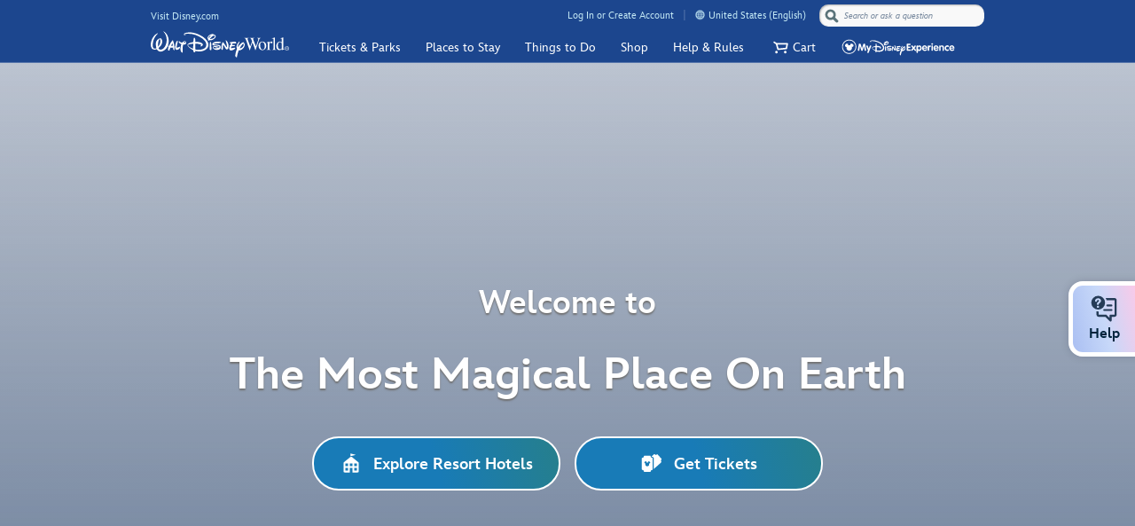

--- FILE ---
content_type: text/html;charset=UTF-8
request_url: https://disneyworld.disney.go.com/?CMP=ILC-DPFY18Q1wo0308180314180004C
body_size: 36841
content:
<!DOCTYPE html><html lang="en-us" data-affiliation="standard" style="--custom-header-offset: 71px;"><head class="at-element-marker"><title>Walt Disney World Resort near Orlando, Florida – Official Site</title><meta name="description" content="Welcome to Walt Disney World Resort in Orlando, FL. Enjoy exciting theme parks, resorts, dining and more. Plan your magical family vacation now!"><meta name="keywords" content="walt, disney, resort"><link rel="icon" type="image/x-icon" href="/favicon.ico"><meta name="viewport" content="width=device-width,initial-scale=1"><meta charset="utf-8"><link rel="dns-prefetch" href="https://cdn1.parksmedia.wdprapps.disney.com"><link rel="preconnect" href="https://cdn1.parksmedia.wdprapps.disney.com" crossorigin=""><link rel="preload" href="https://cdn1.parksmedia.wdprapps.disney.com/media/layout/syndicated/prod/static/css/main.8b9ef9c9.css" as="style" fetchpriority="high"><link rel="preload" href="https://cdn1.parksmedia.wdprapps.disney.com/media/layout/assets/css/pepFontIcon.css" as="style" fetchpriority="high"><link rel="preload" href="https://cdn1.parksmedia.wdprapps.disney.com/media/layout/universal/astro-universal-overrides.css?time=5887497" as="style" fetchpriority="high"><link rel="preload" href="https://cdn1.parksmedia.wdprapps.disney.com/media/homepage-app/v0.1.5-1405/_id_.DD3c8mq5.css" as="style" fetchpriority="high"><link rel="preload" href="https://cdn1.parksmedia.wdprapps.disney.com/media/homepage-app/v0.1.5-1405/_id_.CU_WOEU0.css" as="style" fetchpriority="high"><link rel="preload" href="https://cdn1.parksmedia.wdprapps.disney.com/media/homepage-app/v0.1.5-1405/index.Cwdy52u6.css" as="style" fetchpriority="high"><link rel="preload" href="https://cdn1.parksmedia.wdprapps.disney.com/media/media-engine/3.0.0/sample-media/Magic-Kingdom_640x360_progressive.jpg" as="image" media="(max-width: 767px)" fetchpriority="high" crossorigin=""><link rel="preload" href="https://cdn1.parksmedia.wdprapps.disney.com/media/media-engine/3.0.0/sample-media/Magic-Kingdom_1280x720_progressive.jpg" as="image" media="(min-width: 768px)" fetchpriority="high" crossorigin=""><link rel="dns-prefetch" href="https://cdn1.parksmedia.wdprapps.disney.com"><link rel="dns-prefetch" href="https://fonts.twdc.com"><link rel="dns-prefetch" href="https://go4.disney.go.com"><link rel="preconnect" href="https://cdn1.parksmedia.wdprapps.disney.com" crossorigin=""><link rel="preconnect" href="https://fonts.twdc.com" crossorigin=""><link rel="preconnect" href="https://go4.disney.go.com" crossorigin=""><link rel="preload" as="font" href="https://fonts.twdc.com/InspireTWDC/2024.1.0/woff/InspireTWDC-Medium.woff2" type="font/woff2" crossorigin=""><link rel="preload" as="font" href="https://fonts.twdc.com/InspireTWDC/2024.1.0/woff/InspireTWDC-Heavy.woff2" type="font/woff2" crossorigin=""><link rel="preload" as="font" href="https://fonts.twdc.com/InspireTWDC/2024.1.0/woff/InspireTWDC-Roman.woff2" type="font/woff2" crossorigin=""><link rel="preload" as="font" href="https://fonts.twdc.com/InspireTWDC/2024.1.0/woff/InspireTWDC-Italic.woff2" type="font/woff2" crossorigin=""><link rel="preload" as="font" href="https://fonts.twdc.com/InspireTWDC/2024.1.0/woff/InspireTWDC-Light.woff2" type="font/woff2" crossorigin=""><link rel="preload" as="font" href="https://cdn1.parksmedia.wdprapps.disney.com/media/layout/assets/fonts/icons/pep_icon_font-webfont.woff2?version=2024.7.1" type="font/woff2" crossorigin=""><link rel="preload" as="style" href="https://fonts.twdc.com/InspireTWDC/latest.css"><link rel="preload" as="style" href="https://fonts.twdc.com/InspireTWDC/2024.1.0/font.css"><link rel="preload" as="style" href="https://cdn1.parksmedia.wdprapps.disney.com/media/layout/assets/css/pepFontIcon.css"><link rel="preload" as="script" href="https://go4.disney.go.com/"><link rel="preload" as="script" href="https://cdn1.parksmedia.wdprapps.disney.com/media/layout/syndicated/prod/static/js/main.7edbf421.js?header=true&amp;footer=true&amp;headerContainer=headerWrapper&amp;footerContainer=footerWrapper&amp;position=sticky&amp;brand=wdw"><meta property="og:type" content="website"><meta property="og:site_name" content="Walt Disney World"><meta property="og:url" content="https://disneyworld.disney.go.com"><meta property="og:description" content="Welcome to Walt Disney World Resort in Orlando, FL. Enjoy exciting theme parks, resorts, dining and more. Plan your magical family vacation now!"><meta property="og:image" content="https://cdn1.parksmedia.wdprapps.disney.com/media/layout/syndicated/prod/assets/logos/wdw.svg"><meta name="twitter:card" content="summary_large_image"><meta name="twitter:site" content="@WaltDisneyWorld"><meta name="twitter:title" content="Walt Disney World Resort near Orlando, Florida – Official Site"><meta name="twitter:description" content="Welcome to Walt Disney World Resort in Orlando, FL. Enjoy exciting theme parks, resorts, dining and more. Plan your magical family vacation now!"><meta name="twitter:image" content="https://cdn1.parksmedia.wdprapps.disney.com/media/layout/syndicated/prod/assets/logos/wdw.svg"><link rel="stylesheet" href="https://cdn1.parksmedia.wdprapps.disney.com/media/layout/syndicated/prod/static/css/main.8b9ef9c9.css"><link rel="canonical" href="https://disneyworld.disney.go.com/" hreflang="en-us"><link rel="alternate" href="https://disneyworld.disney.go.com" hreflang="en-us"><link rel="alternate" href="https://disneyworld.disney.go.com/en_CA/" hreflang="en-ca"><link rel="alternate" href="https://disneyworld.disney.go.com/fr-ca/" hreflang="fr-ca"><link rel="alternate" href="https://disneyworld.disney.go.com/es-us/" hreflang="es-us"><link rel="alternate" href="https://disneyworld.disney.go.com/es-ar/" hreflang="es-ar"><link rel="alternate" href="https://disneyworld.disney.go.com/es-mx/" hreflang="es-mx"><link rel="alternate" href="https://disneyworld.disney.go.com/es-pe/" hreflang="es-pe"><link rel="alternate" href="https://disneyworld.disney.go.com/es-co/" hreflang="es-co"><link rel="alternate" href="https://disneyworld.disney.go.com/es-cl/" hreflang="es-cl"><link rel="alternate" href="https://disneyworld.disney.go.com/pt-br/" hreflang="pt-br"><link rel="stylesheet" href="https://cdn1.parksmedia.wdprapps.disney.com/media/layout/assets/css/pepFontIcon.css"><link rel="stylesheet" href="https://cdn1.parksmedia.wdprapps.disney.com/media/layout/universal/astro-universal-overrides.css?time=5887497"><link rel="stylesheet" href="https://cdn1.parksmedia.wdprapps.disney.com/media/homepage-app/v0.1.5-1405/_id_.DD3c8mq5.css"><style>@keyframes rowDisplayAnimation{0%{opacity:0;transform:translateY(100px)}to{opacity:1;transform:translate(0) translateY(0) translateZ(0);transition:opacity 1s,transform 1s}}.row-initial-animation{opacity:0;transform:translateY(100px)}.row-display-animation{animation:rowDisplayAnimation 1s ease-out forwards;opacity:0}</style><link rel="stylesheet" href="https://cdn1.parksmedia.wdprapps.disney.com/media/homepage-app/v0.1.5-1405/_id_.CU_WOEU0.css"><link rel="stylesheet" href="https://cdn1.parksmedia.wdprapps.disney.com/media/homepage-app/v0.1.5-1405/index.Cwdy52u6.css"><style>.video-pause-control[data-astro-cid-45wgopan]{position:relative;background-color:transparent;cursor:pointer;display:inline-flex;align-items:center;justify-content:center;width:45px;height:45px;border:none;border-radius:50%;outline:0}.video-pause-control[data-astro-cid-45wgopan]:before{content:"";position:absolute;inset:0;background-color:#fff;border-radius:50%;mask:var(--mask-icon) no-repeat center;-webkit-mask:var(--mask-icon) no-repeat center;mask-size:100%;-webkit-mask-size:100%;background-size:contain;pointer-events:none;display:flex;align-items:center;justify-content:center}.video-pause-control[data-astro-cid-45wgopan]:hover:before{background-color:#008cba}.video-pause-control[data-astro-cid-45wgopan]:focus{outline:2px solid rgba(255,255,255,1);outline-offset:2px}.sr-only[data-astro-cid-45wgopan]{position:absolute!important;width:1px;height:1px;padding:0;margin:-1px;overflow:hidden;clip:rect(0,0,0,0);white-space:nowrap;border:0}@media (min-width:769px){.video-pause-control[data-astro-cid-45wgopan]{width:45px;height:45px}}@media (max-width:768px){.video-pause-control[data-astro-cid-45wgopan]{width:27.5px;height:25px}}@media (min-width:1024px) and (max-width:1439px){.video-pause-control[data-astro-cid-45wgopan]{position:absolute;margin-top:11px;right:20px}}@media (max-width:1023px) or (min-width:1440px){.video-pause-control[data-astro-cid-45wgopan]{position:absolute;top:20px;right:20px}}</style>


                              <link href="https://s2.go-mpulse.net/boomerang/87DKQ-UJDJ5-M9WF4-JR5LZ-S9CBB" rel="preload" as="script"><link rel="preload" as="image" href="https://cdn1.parksmedia.wdprapps.disney.com/media/layout/assets/logos/brands/wdw.svg" crossorigin="anonymous"><link type="text/css" rel="stylesheet" href="https://cdn1.parksmedia.wdprapps.disney.com/media/layout/syndicated/prod/assets/themes/wdw-evergreen.min.css"><meta name="robots" content="index, follow"><style id="oneid-style" type="text/css">
    div#oneid-wrapper {
      position: fixed;
      top: 0;
      left: 0;
      /* This is here to render the images before showing the iframe */
      width: 1px;
      height: 1px;
    }
    div#oneid-wrapper.state-active {
      z-index: 9999999;
      opacity: 1;
      transition: opacity 300ms;
      -webkit-transition: opacity 300ms;
    }
    iframe#oneid-iframe {
      width: 100%;
      height: 100%;
    }

    

    html.oneid-lightbox-open {
      overflow: hidden;
      
    }

    html.oneid-lightbox-open body {
      overflow: hidden;
      
    }
    </style><link type="text/css" rel="stylesheet" id="dvicBannerCss" href="https://cdn1.parksmedia.wdprapps.disney.com/media/dvic-banner/wdw/styles.ebebfa916012c0d9b3f34aa95a37141d.css"><meta rel="x-prerender-render-id" content="20ee8712-5c3a-4c8a-a3ec-66f8186402c2" />
			<meta rel="x-prerender-render-at" content="2025-12-20T17:02:19.228Z" /><meta rel="x-prerender-request-id" content="20ee8712-5c3a-4c8a-a3ec-66f8186402c2" />
      		<meta rel="x-prerender-request-at" content="2025-12-20T17:02:19.103Z" /><meta rel="x-prerender-request-id" content="38bd8e83-43d8-40cd-af52-7a2ce12d44fa" />
      		<meta rel="x-prerender-request-at" content="2025-12-23T06:46:19.204Z" />
<script>(window.BOOMR_mq=window.BOOMR_mq||[]).push(["addVar",{"rua.upush":"false","rua.cpush":"true","rua.upre":"true","rua.cpre":"false","rua.uprl":"false","rua.cprl":"false","rua.cprf":"false","rua.trans":"SJ-fa190e24-37c4-4526-9397-41a257323fe3","rua.cook":"false","rua.ims":"false","rua.ufprl":"true","rua.cfprl":"true","rua.isuxp":"false","rua.texp":"norulematch","rua.ceh":"false","rua.ueh":"false","rua.ieh.st":"0"}]);</script>
<script>!function(){function o(n,i){if(n&&i)for(var r in i)i.hasOwnProperty(r)&&(void 0===n[r]?n[r]=i[r]:n[r].constructor===Object&&i[r].constructor===Object?o(n[r],i[r]):n[r]=i[r])}try{var n=decodeURIComponent("%7B%20%22Akamai%22%3A%20%7B%20%22enabled%22%3A%20false%20%7D%20%7D");if(n.length>0&&window.JSON&&"function"==typeof window.JSON.parse){var i=JSON.parse(n);void 0!==window.BOOMR_config?o(window.BOOMR_config,i):window.BOOMR_config=i}}catch(r){window.console&&"function"==typeof window.console.error&&console.error("mPulse: Could not parse configuration",r)}}();</script>
                              <script>!function(e){var n="https://s.go-mpulse.net/boomerang/";if("True"=="True")e.BOOMR_config=e.BOOMR_config||{},e.BOOMR_config.PageParams=e.BOOMR_config.PageParams||{},e.BOOMR_config.PageParams.pci=!0,n="https://s2.go-mpulse.net/boomerang/";if(window.BOOMR_API_key="87DKQ-UJDJ5-M9WF4-JR5LZ-S9CBB",function(){function e(){if(!r){var e=document.createElement("script");e.id="boomr-scr-as",e.src=window.BOOMR.url,e.async=!0,o.appendChild(e),r=!0}}function t(e){r=!0;var n,t,a,i,d=document,O=window;if(window.BOOMR.snippetMethod=e?"if":"i",t=function(e,n){var t=d.createElement("script");t.id=n||"boomr-if-as",t.src=window.BOOMR.url,BOOMR_lstart=(new Date).getTime(),e=e||d.body,e.appendChild(t)},!window.addEventListener&&window.attachEvent&&navigator.userAgent.match(/MSIE [67]\./))return window.BOOMR.snippetMethod="s",void t(o,"boomr-async");a=document.createElement("IFRAME"),a.src="about:blank",a.title="",a.role="presentation",a.loading="eager",i=(a.frameElement||a).style,i.width=0,i.height=0,i.border=0,i.display="none",o.appendChild(a);try{O=a.contentWindow,d=O.document.open()}catch(_){n=document.domain,a.src="javascript:var d=document.open();d.domain='"+n+"';void 0;",O=a.contentWindow,d=O.document.open()}if(n)d._boomrl=function(){this.domain=n,t()},d.write("<bo"+"dy onload='document._boomrl();'>");else if(O._boomrl=function(){t()},O.addEventListener)O.addEventListener("load",O._boomrl,!1);else if(O.attachEvent)O.attachEvent("onload",O._boomrl);d.close()}function a(e){window.BOOMR_onload=e&&e.timeStamp||(new Date).getTime()}if(!window.BOOMR||!window.BOOMR.version&&!window.BOOMR.snippetExecuted){window.BOOMR=window.BOOMR||{},window.BOOMR.snippetStart=(new Date).getTime(),window.BOOMR.snippetExecuted=!0,window.BOOMR.snippetVersion=14,window.BOOMR.url=n+"87DKQ-UJDJ5-M9WF4-JR5LZ-S9CBB";var i=document.currentScript||document.getElementsByTagName("script")[0],o=i.parentNode,r=!1,d=document.createElement("link");if(d.relList&&"function"==typeof d.relList.supports&&d.relList.supports("preload")&&"as"in d)window.BOOMR.snippetMethod="p",d.href=window.BOOMR.url,d.rel="preload",d.as="script",d.addEventListener("load",e),d.addEventListener("error",function(){t(!0)}),setTimeout(function(){if(!r)t(!0)},3e3),BOOMR_lstart=(new Date).getTime(),o.appendChild(d);else t(!1);if(window.addEventListener)window.addEventListener("load",a,!1);else if(window.attachEvent)window.attachEvent("onload",a)}}(),"".length>0)if(e&&"performance"in e&&e.performance&&"function"==typeof e.performance.setResourceTimingBufferSize)e.performance.setResourceTimingBufferSize();!function(){if(BOOMR=e.BOOMR||{},BOOMR.plugins=BOOMR.plugins||{},!BOOMR.plugins.AK){var n="true"=="true"?1:0,t="",a="ck74k6yx2keys2kkzkkq-f-9d3be75b8-clientnsv4-s.akamaihd.net",i="false"=="true"?2:1,o={"ak.v":"39","ak.cp":"367173","ak.ai":parseInt("230169",10),"ak.ol":"0","ak.cr":8,"ak.ipv":4,"ak.proto":"h2","ak.rid":"ba0f9ebd","ak.r":47358,"ak.a2":n,"ak.m":"e12","ak.n":"essl","ak.bpcip":"18.191.197.0","ak.cport":33486,"ak.gh":"23.208.24.235","ak.quicv":"","ak.tlsv":"tls1.3","ak.0rtt":"","ak.0rtt.ed":"","ak.csrc":"-","ak.acc":"","ak.t":"1766509205","ak.ak":"hOBiQwZUYzCg5VSAfCLimQ==QPRGo7NdPuDOe8/hynDPZTg46kcGmdbM0z+uDJJULzbc67S1EwN81Q/r5/BSVNntuKxDMnbLdxB1x200Vd3Qz+ei/cq+OQ0nbDnd9ozTnGSu3k2QHV9wQscMCkWkjUE50HCiUwHJyfP7SypJyHlqtA8A95ABrZY48a3u/VLDT2bBPGGQQiOGcqPLhoGHE7oDoBcPVO+f+EXjqA5B0WTYXPBTMevMz53GyKc/pg2dAls59pPXPjP/UxKBfiTm/cMEvWpCzQpypyJNljlKmg2E+/Mytdn301zVLkw/GXPo4HuFSC5NjIiPpX+CqFxvtVW1k3yDyAKDk525O4aE/N56EieTQKMWZdYl291BUmh8GawVF585BhC/cETbp/zWbD6kiuNsnyFJx+WuvzvRIxe9uTcZ0Ss3/fxe8A46dmlGLmE=","ak.pv":"1572","ak.dpoabenc":"","ak.tf":i};if(""!==t)o["ak.ruds"]=t;var r={i:!1,av:function(n){var t="http.initiator";if(n&&(!n[t]||"spa_hard"===n[t]))o["ak.feo"]=void 0!==e.aFeoApplied?1:0,BOOMR.addVar(o)},rv:function(){var e=["ak.bpcip","ak.cport","ak.cr","ak.csrc","ak.gh","ak.ipv","ak.m","ak.n","ak.ol","ak.proto","ak.quicv","ak.tlsv","ak.0rtt","ak.0rtt.ed","ak.r","ak.acc","ak.t","ak.tf"];BOOMR.removeVar(e)}};BOOMR.plugins.AK={akVars:o,akDNSPreFetchDomain:a,init:function(){if(!r.i){var e=BOOMR.subscribe;e("before_beacon",r.av,null,null),e("onbeacon",r.rv,null,null),r.i=!0}return this},is_complete:function(){return!0}}}}()}(window);</script></head><body data-theme="fast" class="theme-loaded"><div id="headerWrapper" class="syndicated-header-parent syndicated-no-print syndicated-header-parent--sticky" role="banner"><div class="syndicated-header syndicated-header--wdw syndicated-header--en-us syndicated-header--sticky" style="visibility: hidden;"><div class="syndicated-navigation syndicated-navigation__show"><div class="syndicated-container"><div class="syndicated-navigation__chrome"><div class="syndicated-show-disney"><a href="https://www.disney.com/" class="syndicated-show-disney__link syndicated-show-disney__link--wdw" tabindex="0" target="_self">Visit Disney.com</a></div><button class="syndicated-navigation__chrome__skip-navigation" tabindex="1">Skip Navigation</button><div class="syndicated-navigation__chrome__links syndicated-navigation__chrome__links--wdw"><div class="accountContainer syndicated-profile__container syndicated-profile__container--wdw"><a href="/login/?appRedirect=%2F&amp;cancelUrl=%2F" class="syndicated-profile__container__link signIn" tabindex="0" target="_self">Log In or Create Account</a></div><div class="syndicated-language-selector"><button class="syndicated-language-selector__open" tabindex="0" aria-label="United States - English. Language selector, currently set to United States - English"><img alt="" class="syndicated-icon syndicated-icon--global-languages syndicated-icon--wdw" src="https://cdn1.parksmedia.wdprapps.disney.com/media/layout/assets/icons/pep/global-languages.svg" loading="eager" role="menuitem"><span>United States (English)</span></button></div></div><div role="search" class="syndicated-navigation__chrome__search syndicated-navigation__chrome__search--wdw"><div class="syndicated-navigation__chrome__search__form syndicated-navigation__chrome__search__form--wdw"><button class="syndicated-navigation__chrome__search__form__button syndicated-icon syndicated-icon--search syndicated-icon--search--disabled" tabindex="0" style="background-image: url(&quot;data:image/svg+xml;utf8,%3Csvg%20version%3D%221.1%22%20xmlns%3D%22http%3A%2F%2Fwww.w3.org%2F2000%2Fsvg%22%20width%3D%2216%22%20height%3D%2216%22%20viewBox%3D%220%200%2016%2016%22%3E%3Cpath%20d%3D%22M11.852%209.632l3.136%203.12q0.448%200.432%200.448%201.048t-0.448%201.048l-0.128%200.144q-0.448%200.432-1.064%200.432t-1.064-0.432l-3.12-3.12-0.032-0.048q-1.696%200.992-3.744%200.736t-3.504-1.712q-1.76-1.76-1.768-4.248t1.768-4.264q1.76-1.76%204.264-1.76t4.264%201.76q1.44%201.44%201.696%203.52t-0.736%203.728q0.032%200%200.032%200.048zM4.252%208.944q0.96%200.96%202.336%200.96t2.352-0.96q0.976-0.976%200.976-2.344t-0.976-2.344q-1.008-0.992-2.36-0.984t-2.328%200.984-0.976%202.344%200.976%202.344z%22%3E%3C%2Fpath%3E%3C%2Fsvg%3E&quot;);"><span class="syndicated-accessible-text">Search</span></button><input aria-label="Search or ask a question" class="syndicated-navigation__chrome__search__form__input syndicated-navigation__chrome__search__form__input--wdw syndicated-navigation__chrome__search__form__input--empty" type="search" placeholder="Search or ask a question" maxlength="254" autocomplete="off" name="searchQuery" role="combobox" aria-expanded="false" aria-controls="syndicated-navigation__chrome__search__autosuggest" aria-autocomplete="list" value=""></div><span aria-live="assertive" class="syndicated-accessible-text"></span></div></div><div class="syndicated-navigation__nav syndicated-navigation__nav--wdw syndicated-navigation__nav--wdw--en-us"><a href="https://disneyworld.disney.go.com" class="syndicated-navigation__nav__logo syndicated-navigation__nav__logo--wdw syndicated-navigation__nav__logo--wdw--en-us" tabindex="0" target="_self" aria-label="Walt Disney World Logo"><img src="https://cdn1.parksmedia.wdprapps.disney.com/media/layout/assets/logos/brands/wdw.svg" alt="Walt Disney World Logo" loading="eager" decoding="sync" fetchpriority="high" crossorigin="anonymous"></a><div id="logoSchema" itemtype="http://schema.org/Organization"><link itemprop="url" href="https://disneyworld.disney.go.com"><link itemprop="logo" href="https://cdn1.parksmedia.wdprapps.disney.com/media/layout/assets/logos/brands/wdw.svg"></div><nav role="navigation" id="navigationAppMenuLinks" aria-label="Navigation Links" aria-hidden="true"><div class="syndicated-navigation__nav__sections " role="menubar"><span class="syndicated-accessible-text">Navigation Links</span><div class="syndicated-section syndicated-section--parksAndTickets syndicated-section--wdw" tabindex="-1" role="group"><div class="syndicated-section-title syndicated-section-title--parksAndTickets syndicated-section-title--wdw"><a href="/admission/" name="&amp;lid=WDW_Header_ParksTickets_CategoryLink" class="syndicated-section-title__link syndicated-section-title__link--wdw" tabindex="0" target="_self" role="menuitem"><img alt="" class="syndicated-icon syndicated-icon--norgie-closed syndicated-icon--rotate syndicated-section-title__link__icon syndicated-section-title__link__icon--norgie-closed" src="https://cdn1.parksmedia.wdprapps.disney.com/media/layout/assets/icons/pep/norgie-closed.svg" loading="lazy" role="menuitem"><img alt="" class="syndicated-icon syndicated-icon--disney-park-generic-castle syndicated-section-title__link__icon syndicated-section-title__link__icon--parksAndTickets" src="https://cdn1.parksmedia.wdprapps.disney.com/media/layout/assets/icons/pep/disney-park-generic-castle.svg" loading="lazy" role="menuitem"><div class="syndicated-section-title__link__category--parksAndTickets">Tickets &amp; Parks</div></a></div><div class="syndicated-flyout syndicated-flyout--parksAndTickets syndicated-flyout--collapse"><div class="syndicated-flyout__primary syndicated-flyout__primary--parksAndTickets syndicated-flyout__primary--wdw"><div class="syndicated-section__content syndicated-section__content--parksAndTickets"><div class="syndicated-link-groups syndicated-link-groups--wdw"><section><h2 id="navigation-themeParks" class="syndicated-link-groups__title syndicated-link-groups__title--parksAndTickets syndicated-link-groups__title--themeParks" role="menuitem">Tickets &amp; Passes</h2><ul class="syndicated-link-groups__list syndicated-link-groups__list--parksAndTickets syndicated-link-groups__list--themeParks" role="none"><li class="syndicated-link-groups__list__item"><a href="/admission/tickets/" name="&amp;lid=WDW_Header_ParksTickets_ThemeParkTickets" class="syndicated-link-groups__link syndicated-link-groups__link--parksAndTickets syndicated-link-groups__link--wdw" tabindex="0" target="_self"><div class="syndicated-title syndicated-title--parksAndTickets"><div class="syndicated-title__heading syndicated-title__heading--no-wrap">Buy Theme Park Tickets</div></div></a></li><li class="syndicated-link-groups__list__item"><a href="/special-offers/" class="syndicated-link-groups__link syndicated-link-groups__link--parksAndTickets syndicated-link-groups__link--wdw" tabindex="0" target="_self"><div class="syndicated-title syndicated-title--parksAndTickets"><div class="syndicated-title__heading syndicated-title__heading--no-wrap">View Special Offers</div></div></a></li><li class="syndicated-link-groups__list__item"><a href="/tickets/events/" name="&amp;lid=WDW_Header_ParksTickets_SpecialEventTickets" class="syndicated-link-groups__link syndicated-link-groups__link--parksAndTickets syndicated-link-groups__link--wdw" tabindex="0" target="_self"><div class="syndicated-title syndicated-title--parksAndTickets"><div class="syndicated-title__heading syndicated-title__heading--no-wrap">Buy Special Event Tickets</div></div></a></li><li class="syndicated-link-groups__list__item"><a href="/tickets/water-parks/" name="&amp;lid=WDW_Header_ParksTickets_WaterParkTickets" class="syndicated-link-groups__link syndicated-link-groups__link--parksAndTickets syndicated-link-groups__link--wdw" tabindex="0" target="_self"><div class="syndicated-title syndicated-title--parksAndTickets"><div class="syndicated-title__heading syndicated-title__heading--no-wrap">Buy Water Park Tickets</div></div></a></li><li class="syndicated-link-groups__list__item"><a href="/passes/" name="&amp;lid=WDW_Header_ParksTickets_AnnualPasses" class="syndicated-link-groups__link syndicated-link-groups__link--parksAndTickets syndicated-link-groups__link--wdw" tabindex="0" target="_self"><div class="syndicated-title syndicated-title--parksAndTickets"><div class="syndicated-title__heading syndicated-title__heading--no-wrap">Buy Annual Passes</div></div></a></li><li class="syndicated-link-groups__list__item"><a href="/destinations/florida-residents-tickets-passes/" name="&amp;lid=WDW_Header_ParksTickets_FloridaResident" class="syndicated-link-groups__link syndicated-link-groups__link--parksAndTickets syndicated-link-groups__link--wdw" tabindex="0" target="_self"><div class="syndicated-title syndicated-title--parksAndTickets"><div class="syndicated-title__heading syndicated-title__heading--no-wrap">See Florida Resident Offers</div></div></a></li><li class="syndicated-link-groups__list__item"><a href="/experience-updates/park-reservations/" name="&amp;lid=WDW_Header_ParksTickets_ThemeParkReservation" class="syndicated-link-groups__link syndicated-link-groups__link--parksAndTickets syndicated-link-groups__link--wdw" tabindex="0" target="_self"><div class="syndicated-title syndicated-title--parksAndTickets"><div class="syndicated-title__heading syndicated-title__heading--no-wrap">Make Theme Park Reservations</div></div></a></li><li class="syndicated-link-groups__list__item"><a href="/admission/" name="&amp;lid=WDW_Header_ParksTickets_ParkTickets" class="syndicated-link-groups__link syndicated-link-groups__link--parksAndTickets syndicated-link-groups__link--wdw" tabindex="0" target="_self"><div class="syndicated-title syndicated-title--parksAndTickets"><div class="syndicated-title__heading syndicated-title__heading--no-wrap">View All Tickets &amp; Passes</div></div></a></li></ul></section><section><h2 id="navigation-planYourVisit" class="syndicated-link-groups__title syndicated-link-groups__title--parksAndTickets syndicated-link-groups__title--planYourVisit" role="menuitem">Plan Your Visit</h2><ul class="syndicated-link-groups__list syndicated-link-groups__list--parksAndTickets syndicated-link-groups__list--planYourVisit" role="none"><li class="syndicated-link-groups__list__item"><a href="/tickets-visit-guide/" name="&amp;lid=WDW_Header_ParksTickets_TicketBuyingGuide" class="syndicated-link-groups__link syndicated-link-groups__link--parksAndTickets syndicated-link-groups__link--wdw" tabindex="0" target="_self"><div class="syndicated-title syndicated-title--parksAndTickets"><div class="syndicated-title__heading syndicated-title__heading--no-wrap">Ticket Buying Guide</div></div></a></li><li class="syndicated-link-groups__list__item"><a href="/family-vacation-guide/" name="&amp;lid=WDW_Header_ParksTickets_FamilyVacationGuide" class="syndicated-link-groups__link syndicated-link-groups__link--parksAndTickets syndicated-link-groups__link--wdw" tabindex="0" target="_self"><div class="syndicated-title syndicated-title--parksAndTickets"><div class="syndicated-title__heading syndicated-title__heading--no-wrap">3-Step Planning Guide</div></div></a></li><li class="syndicated-link-groups__list__item"><a href="/lightning-lane-passes/" class="syndicated-link-groups__link syndicated-link-groups__link--parksAndTickets syndicated-link-groups__link--wdw" tabindex="0" target="_self"><div class="syndicated-title syndicated-title--parksAndTickets"><div class="syndicated-title__heading syndicated-title__heading--no-wrap">Lightning Lane Passes</div></div></a></li><li class="syndicated-link-groups__list__item"><a href="/destinations/" name="&amp;lid=WDW_Header_ParksTickets_Maps" class="syndicated-link-groups__link syndicated-link-groups__link--parksAndTickets syndicated-link-groups__link--wdw" tabindex="0" target="_self"><div class="syndicated-title syndicated-title--parksAndTickets"><div class="syndicated-title__heading syndicated-title__heading--no-wrap">Maps</div></div></a></li><li class="syndicated-link-groups__list__item"><a href="/guest-services/resort-transportation/" name="&amp;lid=WDW_Header_ParksTickets_Transporation" class="syndicated-link-groups__link syndicated-link-groups__link--parksAndTickets syndicated-link-groups__link--wdw" tabindex="0" target="_self"><div class="syndicated-title syndicated-title--parksAndTickets"><div class="syndicated-title__heading syndicated-title__heading--no-wrap">Transportation</div></div></a></li></ul></section></div></div></div><div class="syndicated-flyout__secondary syndicated-flyout__secondary--parksAndTickets syndicated-flyout__secondary--blue syndicated-flyout__secondary--wdw"><div class="syndicated-section__content syndicated-section__content--parksAndTickets"><div class="syndicated-link-groups syndicated-link-groups--wdw"><ul class="syndicated-link-groups__list syndicated-link-groups__list--parksAndTickets syndicated-link-groups__list-—column-layout" role="none"><li class="syndicated-link-groups__list__item syndicated-link-groups__list__item--moreParkHours"><div class="syndicated-link-groups__list__item--moreParkHours__container"><div class="syndicated-link-groups__list__item--moreParkHours__container__content syndicated-link-groups__list__item--moreParkHours__container__content--wdw"><div class="syndicated-title syndicated-title--parksAndTickets"><div class="syndicated-title__heading">Explore Our Parks</div></div><a href="/calendars/day/#/animal-kingdom,hollywood-studios,epcot,magic-kingdom/" name="&amp;lid=WDW_Header_ParksTickets_MoreParkHours" class="syndicated-link-groups__link syndicated-link-groups__link--parksAndTickets syndicated-link-groups__link--wdw syndicated-link-groups__link--empty syndicated-link-groups__list__item--moreParkHours__container__content__link syndicated-link-groups__list__item--moreParkHours__container__content__link--wdw" tabindex="0" target="_self"><div class="syndicated-title syndicated-title--parksAndTickets"><div class="syndicated-title__heading syndicated-title__heading--no-wrap">See All Hours &amp; Events Calendar</div></div></a><div class="syndicated-title syndicated-title--parksAndTickets"><div class="syndicated-title__subtitle">Park Hours for <span class="syndicated-link-groups__list__item--moreParkHours__container__content__date syndicated-link-groups__list__item--moreParkHours__container__content__date--wdw">Saturday, December 20, 2025</span></div></div></div></div></li><li class="syndicated-schedule syndicated-link-groups__list__item" itemtype="http://schema.org/TouristAttraction"><a href="/destinations/magic-kingdom/" name="&amp;lid=WDW_Header_ParksTickets_Magic-Kingdom" class="syndicated-schedule__container syndicated-link-groups__link syndicated-link-groups__link--parksAndTickets syndicated-link-groups__link--wdw" tabindex="0" target="_self"><img alt="" class="syndicated-icon syndicated-icon--magic-kingdom" src="https://cdn1.parksmedia.wdprapps.disney.com/media/layout/assets/icons/pep/magic-kingdom.svg" loading="lazy" role="menuitem"><div class="syndicated-schedule__container__hours"><div itemprop="name" class="syndicated-schedule__container__hours__title">Magic Kingdom</div></div></a><div itemprop="openingHoursSpecification" itemtype="http://schema.org/OpeningHoursSpecification" class="syndicated-schedule__container__hours__specification syndicated-schedule__container__hours__specification--opened"><div itemprop="validFrom" content="2025-12-20"></div><div itemprop="validThrough" content="2025-12-20"></div><span itemprop="opens" content="8:00 AM">8:00 AM</span> to <span itemprop="closes" content="11:00 PM">11:00 PM</span></div></li><li class="syndicated-schedule syndicated-link-groups__list__item" itemtype="http://schema.org/TouristAttraction"><a href="/destinations/hollywood-studios/" name="&amp;lid=WDW_Header_ParksTickets_Hollywood-Studios" class="syndicated-schedule__container syndicated-link-groups__link syndicated-link-groups__link--parksAndTickets syndicated-link-groups__link--wdw" tabindex="0" target="_self"><img alt="" class="syndicated-icon syndicated-icon--hollywood-studios" src="https://cdn1.parksmedia.wdprapps.disney.com/media/layout/assets/icons/pep/hollywood-studios.svg" loading="lazy" role="menuitem"><div class="syndicated-schedule__container__hours"><div itemprop="name" class="syndicated-schedule__container__hours__title">Disney's Hollywood Studios</div></div></a><div itemprop="openingHoursSpecification" itemtype="http://schema.org/OpeningHoursSpecification" class="syndicated-schedule__container__hours__specification syndicated-schedule__container__hours__specification--opened"><div itemprop="validFrom" content="2025-12-20"></div><div itemprop="validThrough" content="2025-12-20"></div><span itemprop="opens" content="8:30 AM">8:30 AM</span> to <span itemprop="closes" content="7:00 PM">7:00 PM</span></div></li><li class="syndicated-schedule syndicated-link-groups__list__item" itemtype="http://schema.org/TouristAttraction"><a href="/destinations/epcot/" name="&amp;lid=WDW_Header_ParksTickets_Epcot" class="syndicated-schedule__container syndicated-link-groups__link syndicated-link-groups__link--parksAndTickets syndicated-link-groups__link--wdw" tabindex="0" target="_self"><img alt="" class="syndicated-icon syndicated-icon--epcot" src="https://cdn1.parksmedia.wdprapps.disney.com/media/layout/assets/icons/pep/epcot.svg" loading="lazy" role="menuitem"><div class="syndicated-schedule__container__hours"><div itemprop="name" class="syndicated-schedule__container__hours__title">EPCOT</div></div></a><div itemprop="openingHoursSpecification" itemtype="http://schema.org/OpeningHoursSpecification" class="syndicated-schedule__container__hours__specification syndicated-schedule__container__hours__specification--opened"><div itemprop="validFrom" content="2025-12-20"></div><div itemprop="validThrough" content="2025-12-20"></div><span itemprop="opens" content="9:00 AM">9:00 AM</span> to <span itemprop="closes" content="9:30 PM">9:30 PM</span></div></li><li class="syndicated-schedule syndicated-link-groups__list__item" itemtype="http://schema.org/TouristAttraction"><a href="/destinations/animal-kingdom/" name="&amp;lid=WDW_Header_ParksTickets_Animal-Kingdom" class="syndicated-schedule__container syndicated-link-groups__link syndicated-link-groups__link--parksAndTickets syndicated-link-groups__link--wdw" tabindex="0" target="_self"><img alt="" class="syndicated-icon syndicated-icon--animal-kingdom" src="https://cdn1.parksmedia.wdprapps.disney.com/media/layout/assets/icons/pep/animal-kingdom.svg" loading="lazy" role="menuitem"><div class="syndicated-schedule__container__hours"><div itemprop="name" class="syndicated-schedule__container__hours__title">Disney's Animal Kingdom</div></div></a><div itemprop="openingHoursSpecification" itemtype="http://schema.org/OpeningHoursSpecification" class="syndicated-schedule__container__hours__specification syndicated-schedule__container__hours__specification--opened"><div itemprop="validFrom" content="2025-12-20"></div><div itemprop="validThrough" content="2025-12-20"></div><span itemprop="opens" content="8:00 AM">8:00 AM</span> to <span itemprop="closes" content="7:00 PM">7:00 PM</span></div></li><li class="syndicated-schedule syndicated-link-groups__list__item" itemtype="http://schema.org/TouristAttraction"><a href="/destinations/typhoon-lagoon/" name="&amp;lid=WDW_Header_ParksTickets_Typhoon-Lagoon" class="syndicated-schedule__container syndicated-link-groups__link syndicated-link-groups__link--parksAndTickets syndicated-link-groups__link--wdw" tabindex="0" target="_self"><img alt="" class="syndicated-icon syndicated-icon--typhoon-lagoon" src="https://cdn1.parksmedia.wdprapps.disney.com/media/layout/assets/icons/pep/typhoon-lagoon.svg" loading="lazy" role="menuitem"><div class="syndicated-schedule__container__hours"><div itemprop="name" class="syndicated-schedule__container__hours__title">Disney's Typhoon Lagoon</div></div></a><div itemprop="openingHoursSpecification" itemtype="http://schema.org/OpeningHoursSpecification" class="syndicated-schedule__container__hours__specification syndicated-schedule__container__hours__specification--opened"><div itemprop="validFrom" content="2025-12-20"></div><div itemprop="validThrough" content="2025-12-20"></div><span itemprop="opens" content="10:00 AM">10:00 AM</span> to <span itemprop="closes" content="5:00 PM">5:00 PM</span></div></li><li class="syndicated-schedule syndicated-link-groups__list__item" itemtype="http://schema.org/TouristAttraction"><a href="/destinations/blizzard-beach/" name="&amp;lid=WDW_Header_ParksTickets_Blizzard-Beach" class="syndicated-schedule__container syndicated-link-groups__link syndicated-link-groups__link--parksAndTickets syndicated-link-groups__link--wdw syndicated-link-groups__link--last-item" tabindex="0" target="_self"><img alt="" class="syndicated-icon syndicated-icon--blizzard-beach" src="https://cdn1.parksmedia.wdprapps.disney.com/media/layout/assets/icons/pep/blizzard-beach.svg" loading="lazy" role="menuitem"><div class="syndicated-schedule__container__hours"><div itemprop="name" class="syndicated-schedule__container__hours__title">Disney's Blizzard Beach</div></div></a><div itemprop="openingHoursSpecification" itemtype="http://schema.org/OpeningHoursSpecification" class="syndicated-schedule__container__hours__specification syndicated-schedule__container__hours__specification--closed"><div itemprop="validFrom" content="2025-12-20"></div><div itemprop="validThrough" content="2025-12-20"></div>Closed Today</div></li></ul></div></div></div></div></div><div class="syndicated-section syndicated-section--placesToStay syndicated-section--wdw" tabindex="-1" role="group"><div class="syndicated-section-title syndicated-section-title--placesToStay syndicated-section-title--wdw"><a href="/resorts/" name="&amp;lid=WDW_Header_PlaceToStay_CategoryLink" class="syndicated-section-title__link syndicated-section-title__link--wdw" tabindex="0" target="_self" role="menuitem"><img alt="" class="syndicated-icon syndicated-icon--norgie-closed syndicated-icon--rotate syndicated-section-title__link__icon syndicated-section-title__link__icon--norgie-closed" src="https://cdn1.parksmedia.wdprapps.disney.com/media/layout/assets/icons/pep/norgie-closed.svg" loading="lazy" role="menuitem"><img alt="" class="syndicated-icon syndicated-icon--resorts syndicated-section-title__link__icon syndicated-section-title__link__icon--placesToStay" src="https://cdn1.parksmedia.wdprapps.disney.com/media/layout/assets/icons/pep/resorts.svg" loading="lazy" role="menuitem"><div class="syndicated-section-title__link__category--placesToStay">Places to Stay</div></a></div><div class="syndicated-flyout syndicated-flyout--placesToStay syndicated-flyout--collapse"><div class="syndicated-flyout__primary syndicated-flyout__primary--placesToStay syndicated-flyout__primary--wdw"><div class="syndicated-section__content syndicated-section__content--placesToStay"><div class="syndicated-link-groups syndicated-link-groups--wdw"><section><h2 id="navigation-resortsCollection" class="syndicated-link-groups__title syndicated-link-groups__title--placesToStay syndicated-link-groups__title--resortsCollection" role="menuitem">Disney Resorts Collection</h2><ul class="syndicated-link-groups__list syndicated-link-groups__list--placesToStay syndicated-link-groups__list--resortsCollection" role="none"><li class="syndicated-link-groups__list__item"><a href="/resorts/" name="&amp;lid=WDW_Header_PlaceToStay_ViewAll" class="syndicated-link-groups__link syndicated-link-groups__link--placesToStay syndicated-link-groups__link--wdw" tabindex="0" target="_self"><div class="syndicated-title syndicated-title--placesToStay"><div class="syndicated-title__heading syndicated-title__heading--no-wrap">View All Disney Accommodations</div></div></a></li><li class="syndicated-link-groups__list__item"><a href="/resorts/#/deluxe-villa" name="&amp;lid=WDW_Header_PlaceToStay_DeluxeVillas" class="syndicated-link-groups__link syndicated-link-groups__link--placesToStay syndicated-link-groups__link--wdw" tabindex="0" target="_self"><div class="syndicated-title syndicated-title--placesToStay"><div class="syndicated-title__heading syndicated-title__heading--no-wrap">Deluxe Villas</div></div></a></li><li class="syndicated-link-groups__list__item"><a href="/resorts/#/deluxe" name="&amp;lid=WDW_Header_PlaceToStay_DeluxeResorts" class="syndicated-link-groups__link syndicated-link-groups__link--placesToStay syndicated-link-groups__link--wdw" tabindex="0" target="_self"><div class="syndicated-title syndicated-title--placesToStay"><div class="syndicated-title__heading syndicated-title__heading--no-wrap">Deluxe Resort Hotels</div></div></a></li><li class="syndicated-link-groups__list__item"><a href="/resorts/#/moderate" name="&amp;lid=WDW_Header_PlaceToStay_ModerateResorts" class="syndicated-link-groups__link syndicated-link-groups__link--placesToStay syndicated-link-groups__link--wdw" tabindex="0" target="_self"><div class="syndicated-title syndicated-title--placesToStay"><div class="syndicated-title__heading syndicated-title__heading--no-wrap">Moderate Resort Hotels</div></div></a></li><li class="syndicated-link-groups__list__item"><a href="/resorts/#/value" name="&amp;lid=WDW_Header_PlaceToStay_ValueResorts" class="syndicated-link-groups__link syndicated-link-groups__link--placesToStay syndicated-link-groups__link--wdw" tabindex="0" target="_self"><div class="syndicated-title syndicated-title--placesToStay"><div class="syndicated-title__heading syndicated-title__heading--no-wrap">Value Resort Hotels</div></div></a></li><li class="syndicated-link-groups__list__item"><a href="/resorts/#/campground" name="&amp;lid=WDW_Header_PlaceToStay_Campgrounds" class="syndicated-link-groups__link syndicated-link-groups__link--placesToStay syndicated-link-groups__link--wdw" tabindex="0" target="_self"><div class="syndicated-title syndicated-title--placesToStay"><div class="syndicated-title__heading syndicated-title__heading--no-wrap">Campgrounds</div></div></a></li></ul></section><section><h2 id="navigation-otherSelectDeluxeHotels" class="syndicated-link-groups__title syndicated-link-groups__title--placesToStay syndicated-link-groups__title--otherSelectDeluxeHotels" role="menuitem">Other Select Deluxe Hotels</h2><ul class="syndicated-link-groups__list syndicated-link-groups__list--placesToStay syndicated-link-groups__list--otherSelectDeluxeHotels" role="none"><li class="syndicated-link-groups__list__item"><a href="/resorts/#/other-select-deluxe-hotels/" name="&amp;lid=WDW_Header_PlaceToStay_OtherDeluxeHotels_Dolphin" class="syndicated-link-groups__link syndicated-link-groups__link--placesToStay syndicated-link-groups__link--wdw" tabindex="0" target="_self"><div class="syndicated-title syndicated-title--placesToStay"><div class="syndicated-title__heading syndicated-title__heading--no-wrap">Walt Disney World Dolphin Hotel</div></div></a></li><li class="syndicated-link-groups__list__item"><a href="/resorts/#/other-select-deluxe-hotels/" name="&amp;lid=WDW_Header_PlaceToStay_OtherDeluxeHotels_Swan" class="syndicated-link-groups__link syndicated-link-groups__link--placesToStay syndicated-link-groups__link--wdw" tabindex="0" target="_self"><div class="syndicated-title syndicated-title--placesToStay"><div class="syndicated-title__heading syndicated-title__heading--no-wrap">Walt Disney World Swan Hotel</div></div></a></li><li class="syndicated-link-groups__list__item"><a href="/resorts/#/other-select-deluxe-hotels/" name="&amp;lid=WDW_Header_PlaceToStay_OtherDeluxeHotels_Swan" class="syndicated-link-groups__link syndicated-link-groups__link--placesToStay syndicated-link-groups__link--wdw" tabindex="0" target="_self"><div class="syndicated-title syndicated-title--placesToStay"><div class="syndicated-title__heading syndicated-title__heading--no-wrap">Walt Disney World Swan Reserve</div></div></a></li></ul></section><section><h2 id="navigation-moreGreatAccommodations" class="syndicated-link-groups__title syndicated-link-groups__title--placesToStay syndicated-link-groups__title--moreGreatAccommodations" role="menuitem">More Great Accommodations</h2><ul class="syndicated-link-groups__list syndicated-link-groups__list--placesToStay syndicated-link-groups__list--moreGreatAccommodations" role="none"><li class="syndicated-link-groups__list__item"><a href="/resorts/more/" name="&amp;lid=WDW_Header_PlaceToStay_ViewAll" class="syndicated-link-groups__link syndicated-link-groups__link--placesToStay syndicated-link-groups__link--wdw" tabindex="0" target="_self"><div class="syndicated-title syndicated-title--placesToStay"><div class="syndicated-title__heading syndicated-title__heading--no-wrap">View More Nearby Hotels</div></div></a></li><li class="syndicated-link-groups__list__item"><a href="/resorts/more/four-seasons/rates-rooms/" name="&amp;lid=WDW_Header_PlaceToStay_moreResort_DisneySpringsResortHotels" class="syndicated-link-groups__link syndicated-link-groups__link--placesToStay syndicated-link-groups__link--wdw" tabindex="0" target="_self"><div class="syndicated-title syndicated-title--placesToStay"><div class="syndicated-title__heading syndicated-title__heading--no-wrap">Four Seasons Resort Orlando at Walt Disney World Resort</div></div></a></li><li class="syndicated-link-groups__list__item"><a href="/resorts/more/#/disney-springs-area/" name="&amp;lid=WDW_Header_PlaceToStay_moreResort_FourSeasonsResort" class="syndicated-link-groups__link syndicated-link-groups__link--placesToStay syndicated-link-groups__link--wdw" tabindex="0" target="_self"><div class="syndicated-title syndicated-title--placesToStay"><div class="syndicated-title__heading syndicated-title__heading--no-wrap">Walt Disney World Official Hotels: Disney Springs Resort Area</div></div></a></li><li class="syndicated-link-groups__list__item"><a href="/resorts/more/#/bonnet-creek-area/" name="&amp;lid=WDW_Header_PlaceToStay_moreResort_GatewayHotels" class="syndicated-link-groups__link syndicated-link-groups__link--placesToStay syndicated-link-groups__link--wdw" tabindex="0" target="_self"><div class="syndicated-title syndicated-title--placesToStay"><div class="syndicated-title__heading syndicated-title__heading--no-wrap">Walt Disney World Official and Gateway Hotels: Bonnet Creek</div></div></a></li><li class="syndicated-link-groups__list__item"><a href="/resorts/more/#/lake-buena-vista-area,flamingo-crossings-area,espn-wide-world-of-sports-area/" name="&amp;lid=WDW_Header_PlaceToStay_moreResort_GoodNeighborHotels" class="syndicated-link-groups__link syndicated-link-groups__link--placesToStay syndicated-link-groups__link--wdw" tabindex="0" target="_self"><div class="syndicated-title syndicated-title--placesToStay"><div class="syndicated-title__heading syndicated-title__heading--no-wrap">Walt Disney World Gateway Hotels</div></div></a></li></ul></section><ul class="syndicated-link-groups__list syndicated-link-groups__list--placesToStay" role="none"><li class="syndicated-link-groups__list__item syndicated-link-groups__list__item--mapsTransportation"><img alt="" class="syndicated-icon syndicated-icon--maps" src="https://cdn1.parksmedia.wdprapps.disney.com/media/layout/assets/icons/pep/maps.svg" loading="lazy" role="menuitem"><div class="syndicated-title syndicated-title--placesToStay"><div class="syndicated-title__heading"><a target="_self" name="&amp;lid=WDW_Header_PlaceToStay_Maps" href="/destinations/">Maps</a> and <a target="_self" name="&amp;lid=WDW_Header_ThingsToDo_Maps" href="/guest-services/resort-transportation/">Transportation</a></div></div></li></ul></div></div></div><div class="syndicated-flyout__secondary syndicated-flyout__secondary--placesToStay syndicated-flyout__secondary--blue syndicated-flyout__secondary--promosContainer syndicated-flyout__secondary--wdw"><div class="syndicated-section__content syndicated-section__content--placesToStay"><div class="syndicated-link-groups syndicated-link-groups--wdw"><section><h2 id="navigation-featuredItems" class="syndicated-link-groups__title syndicated-link-groups__title--placesToStay syndicated-link-groups__title--featuredItems" role="menuitem">Featured Items</h2></section><ul class="syndicated-link-groups__list syndicated-link-groups__list--placesToStay syndicated-link-groups__list--promo" role="none"><li class="syndicated-link-groups__list__item syndicated-link-groups__list__item--default syndicated-link-groups__list__item--with-image"><a href="/special-offers/" name="&amp;lid=WDW_Header_PlaceToStay_SpecialOffers" class="syndicated-link-groups__link syndicated-link-groups__link--placesToStay syndicated-link-groups__link--wdw" tabindex="0" target="_self"><img id="media" class="syndicated-image syndicated-image--placesToStay" src="https://cdn1.parksmedia.wdprapps.disney.com/resize/mwImage/1/45/45/75/vision-dam/digital/parks-platform/parks-global-assets/disney-world/events/summer/experience/0714ZO_2219AS_xak-1x1.jpg?2025-01-14T16:26:37+00:00" alt="A smiling girl holding a cup of Dole Whip and wearing a Minnie Mouse ear headband" title="" aria-hidden="true" loading="lazy"><div class="syndicated-title syndicated-title--placesToStay"><div class="syndicated-title__heading"><strong>View Special Offers</strong></div></div><img alt="" class="syndicated-icon syndicated-icon--next syndicated-icon--wdw" src="https://cdn1.parksmedia.wdprapps.disney.com/media/layout/assets/icons/pep/next.svg" loading="lazy" role="menuitem"></a></li><li class="syndicated-link-groups__list__item syndicated-link-groups__list__item--default syndicated-link-groups__list__item--with-image"><a href="/resort-hotels-benefits/" name="&amp;lid=WDW_Header_PlaceToStay_Flyout_USDOM_WhyStayAtDisneyResort" class="syndicated-link-groups__link syndicated-link-groups__link--placesToStay syndicated-link-groups__link--wdw" tabindex="0" target="_blank"><img id="media" class="syndicated-image syndicated-image--placesToStay" src="https://cdn1.parksmedia.wdprapps.disney.com/resize/mwImage/1/45/45/75/dam/wdpro-assets/global/global-nav/places-to-stay/places-to-stay-why-stay-00-sq.jpg?1762187644901" alt="A young boy and young girl playing at a Finding Nemo themed pool area" title="A young boy and young girl playing at a Finding Nemo themed pool area" aria-hidden="true" loading="lazy"><div class="syndicated-title syndicated-title--placesToStay"><div class="syndicated-title__heading">Stay in the Magic</div></div><img alt="" class="syndicated-icon syndicated-icon--next syndicated-icon--wdw" src="https://cdn1.parksmedia.wdprapps.disney.com/media/layout/assets/icons/pep/next.svg" loading="lazy" role="menuitem"></a></li><li class="syndicated-link-groups__list__item syndicated-link-groups__list__item--default syndicated-link-groups__list__item--with-image"><a href="/special-offers/spring-2026-package-offer" name="&amp;lid=WDW_Header_PlaceToStay_RoomOffer" class="syndicated-link-groups__link syndicated-link-groups__link--placesToStay syndicated-link-groups__link--wdw" tabindex="0" target="_blank"><img id="media" class="syndicated-image syndicated-image--placesToStay" src="https://cdn1.parksmedia.wdprapps.disney.com/resize/mwImage/1/45/45/75/vision-dam/digital/parks-platform/parks-global-assets/disney-world/experience/family/0219ZL_5188KCM_R2_xak-1x1.jpg?2025-09-11T02:28:34+00:00" alt="A father holds his daughter in his arms while they smile as fireworks burst behind them" title="" aria-hidden="true" loading="lazy"><div class="syndicated-title syndicated-title--placesToStay"><div class="syndicated-title__heading">Save on Select Packages – and Spring into Magic!</div></div><img alt="" class="syndicated-icon syndicated-icon--next syndicated-icon--wdw" src="https://cdn1.parksmedia.wdprapps.disney.com/media/layout/assets/icons/pep/next.svg" loading="lazy" role="menuitem"></a></li><li class="syndicated-link-groups__list__item syndicated-link-groups__list__item--default syndicated-link-groups__list__item--with-image"><a href="https://disneyworld.disney.go.com/vacation-planning/" name="&amp;lid=WDW_Header_PlaceToStay_Flyout_USDOM_WhyStayAtDisneyResort" class="syndicated-link-groups__link syndicated-link-groups__link--placesToStay syndicated-link-groups__link--wdw" tabindex="0" target="_blank"><img id="media" class="syndicated-image syndicated-image--placesToStay" src="https://cdn1.parksmedia.wdprapps.disney.com/resize/mwImage/1/45/45/75/vision-dam/digital/parks-platform/parks-global-assets/disney-world/attractions/cinderella-castle/0527ZP_0102MS_xak_R2-1-1x1.jpg?2022-03-17T23:35:43+00:00" alt="" title="" aria-hidden="true" loading="lazy"><div class="syndicated-title syndicated-title--placesToStay"><div class="syndicated-title__heading">Start Planning Your Vacation</div></div><img alt="" class="syndicated-icon syndicated-icon--next syndicated-icon--wdw" src="https://cdn1.parksmedia.wdprapps.disney.com/media/layout/assets/icons/pep/next.svg" loading="lazy" role="menuitem"></a></li><li class="syndicated-link-groups__list__item syndicated-link-groups__list__item--default syndicated-link-groups__list__item--with-image"><a href="/resorts/art-of-animation-resort/rates-rooms/" name="&amp;lid=WDW_Header_PlaceToStay_USDOM_DAAR" class="syndicated-link-groups__link syndicated-link-groups__link--placesToStay syndicated-link-groups__link--wdw" tabindex="0" target="_self"><img id="media" class="syndicated-image syndicated-image--placesToStay" src="https://cdn1.parksmedia.wdprapps.disney.com/resize/mwImage/1/45/45/75/dam/wdpro-assets/places-to-stay/art-of-animation/art-of-animation-00-sq.jpg?1762187644904" alt="Disney's Art of Animation Resort" title="Disney's Art of Animation Resort" aria-hidden="true" loading="lazy"><div class="syndicated-title syndicated-title--placesToStay"><div class="syndicated-title__heading">Family Suites at Disney's Art of Animation Resort</div></div><img alt="" class="syndicated-icon syndicated-icon--next syndicated-icon--wdw" src="https://cdn1.parksmedia.wdprapps.disney.com/media/layout/assets/icons/pep/next.svg" loading="lazy" role="menuitem"></a></li></ul></div></div></div></div></div><div class="syndicated-section syndicated-section--thingsToDo syndicated-section--wdw" tabindex="-1" role="group"><div class="syndicated-section-title syndicated-section-title--thingsToDo syndicated-section-title--wdw"><a href="/things-to-do-orlando/" name="&amp;lid=WDW_Header_ThingsToDo_CategoryLink" class="syndicated-section-title__link syndicated-section-title__link--wdw" tabindex="0" target="_self" role="menuitem"><img alt="" class="syndicated-icon syndicated-icon--norgie-closed syndicated-icon--rotate syndicated-section-title__link__icon syndicated-section-title__link__icon--norgie-closed" src="https://cdn1.parksmedia.wdprapps.disney.com/media/layout/assets/icons/pep/norgie-closed.svg" loading="lazy" role="menuitem"><img alt="" class="syndicated-icon syndicated-icon--explore syndicated-section-title__link__icon syndicated-section-title__link__icon--thingsToDo" src="https://cdn1.parksmedia.wdprapps.disney.com/media/layout/assets/icons/pep/explore.svg" loading="lazy" role="menuitem"><div class="syndicated-section-title__link__category--thingsToDo">Things to Do</div></a></div><div class="syndicated-flyout syndicated-flyout--thingsToDo syndicated-flyout--collapse"><div class="syndicated-flyout__primary syndicated-flyout__primary--thingsToDo syndicated-flyout__primary--wdw"><div class="syndicated-section__content syndicated-section__content--thingsToDo"><div class="syndicated-link-groups syndicated-link-groups--wdw"><section><h2 id="navigation-dining" class="syndicated-link-groups__title syndicated-link-groups__title--thingsToDo syndicated-link-groups__title--dining" role="menuitem">Dining</h2><ul class="syndicated-link-groups__list syndicated-link-groups__list--thingsToDo syndicated-link-groups__list--dining" role="none"><li class="syndicated-link-groups__list__item"><a href="/dine-res/" name="&amp;lid=WDW_Header_ThingsToDo_DiningReservations" class="syndicated-link-groups__link syndicated-link-groups__link--thingsToDo syndicated-link-groups__link--wdw" tabindex="0" target="_self"><div class="syndicated-title syndicated-title--thingsToDo"><div class="syndicated-title__heading syndicated-title__heading--no-wrap">Make Reservations</div></div></a></li><li class="syndicated-link-groups__list__item"><a href="/dining/snack-dine-enjoy/" name="&amp;lid=WDW_Header_ThingsToDo_aboutDining" class="syndicated-link-groups__link syndicated-link-groups__link--thingsToDo syndicated-link-groups__link--wdw" tabindex="0" target="_self"><div class="syndicated-title syndicated-title--thingsToDo"><div class="syndicated-title__heading syndicated-title__heading--no-wrap">About Dining</div></div></a></li><li class="syndicated-link-groups__list__item"><a href="/dining/" name="&amp;lid=WDW_Header_ThingsToDo_AllDining" class="syndicated-link-groups__link syndicated-link-groups__link--thingsToDo syndicated-link-groups__link--wdw" tabindex="0" target="_self"><div class="syndicated-title syndicated-title--thingsToDo"><div class="syndicated-title__heading syndicated-title__heading--no-wrap">All Dining</div></div></a></li><li class="syndicated-link-groups__list__item"><a href="/dining/plans/" name="&amp;lid=WDW_Header_ThingsToDo_DiningPlans" class="syndicated-link-groups__link syndicated-link-groups__link--thingsToDo syndicated-link-groups__link--wdw" tabindex="0" target="_self"><div class="syndicated-title syndicated-title--thingsToDo"><div class="syndicated-title__heading syndicated-title__heading--no-wrap">Dining Plans</div></div></a></li></ul></section><section><h2 id="navigation-activities" class="syndicated-link-groups__title syndicated-link-groups__title--thingsToDo syndicated-link-groups__title--activities" role="menuitem">Activities</h2><ul class="syndicated-link-groups__list syndicated-link-groups__list--thingsToDo syndicated-link-groups__list--activities" role="none"><li class="syndicated-link-groups__list__item"><a href="/attractions/" name="&amp;lid=WDW_Header_ThingsToDo_Attractions" class="syndicated-link-groups__link syndicated-link-groups__link--thingsToDo syndicated-link-groups__link--wdw" tabindex="0" target="_self"><div class="syndicated-title syndicated-title--thingsToDo"><div class="syndicated-title__heading syndicated-title__heading--no-wrap">Attractions and Entertainment</div></div></a></li><li class="syndicated-link-groups__list__item"><a href="/entertainment/#/character-experiences/" name="&amp;lid=WDW_Header_ThingsToDo_CharacterExperiences" class="syndicated-link-groups__link syndicated-link-groups__link--thingsToDo syndicated-link-groups__link--wdw" tabindex="0" target="_self"><div class="syndicated-title syndicated-title--thingsToDo"><div class="syndicated-title__heading syndicated-title__heading--no-wrap">Character Experiences</div></div></a></li><li class="syndicated-link-groups__list__item"><a href="/events-tours/" name="&amp;lid=WDW_Header_ThingsToDo_EventsTours" class="syndicated-link-groups__link syndicated-link-groups__link--thingsToDo syndicated-link-groups__link--wdw" tabindex="0" target="_self"><div class="syndicated-title syndicated-title--thingsToDo"><div class="syndicated-title__heading syndicated-title__heading--no-wrap">Events and Tours</div></div></a></li><li class="syndicated-link-groups__list__item"><a href="/enchanting-extras-collection/" name="&amp;lid=WDW_Header_ThingsToDo_EnchantingExtras" class="syndicated-link-groups__link syndicated-link-groups__link--thingsToDo syndicated-link-groups__link--wdw" tabindex="0" target="_self"><div class="syndicated-title syndicated-title--thingsToDo"><div class="syndicated-title__heading syndicated-title__heading--no-wrap">Enchanting Extras Collection</div></div></a></li></ul></section><section><h2 id="navigation-shopping" class="syndicated-link-groups__title syndicated-link-groups__title--thingsToDo syndicated-link-groups__title--shopping" role="menuitem">Shopping</h2><ul class="syndicated-link-groups__list syndicated-link-groups__list--thingsToDo syndicated-link-groups__list--shopping" role="none"><li class="syndicated-link-groups__list__item"><a href="/shops/" name="&amp;lid=WDW_Header_ThingsToDo_AllStores" class="syndicated-link-groups__link syndicated-link-groups__link--thingsToDo syndicated-link-groups__link--wdw" tabindex="0" target="_self"><div class="syndicated-title syndicated-title--thingsToDo"><div class="syndicated-title__heading syndicated-title__heading--no-wrap">All Stores</div></div></a></li><li class="syndicated-link-groups__list__item"><a href="/shops/walt-disney-world-merchandise/" name="&amp;lid=WDW_Header_ThingsToDo_LastestMerch" class="syndicated-link-groups__link syndicated-link-groups__link--thingsToDo syndicated-link-groups__link--wdw" tabindex="0" target="_self"><div class="syndicated-title syndicated-title--thingsToDo"><div class="syndicated-title__heading syndicated-title__heading--no-wrap">Latest Park Merchandise</div></div></a></li></ul></section><section><h2 id="navigation-destinations" class="syndicated-link-groups__title syndicated-link-groups__title--thingsToDo syndicated-link-groups__title--destinations" role="menuitem">Destinations</h2><ul class="syndicated-link-groups__list syndicated-link-groups__list--thingsToDo syndicated-link-groups__list--destinations" role="none"><li class="syndicated-link-groups__list__item"><a href="/destinations/water-parks/" name="&amp;lid=WDW_Header_ThingsToDo_WaterParks" class="syndicated-link-groups__link syndicated-link-groups__link--thingsToDo syndicated-link-groups__link--wdw" tabindex="0" target="_self"><div class="syndicated-title syndicated-title--thingsToDo"><div class="syndicated-title__heading syndicated-title__heading--no-wrap">Water Parks</div></div></a></li><li class="syndicated-link-groups__list__item"><a href="https://www.disneysprings.com/" name="&amp;lid=WDW_Header_ThingsToDo_DisneySprings" class="syndicated-link-groups__link syndicated-link-groups__link--thingsToDo syndicated-link-groups__link--wdw" tabindex="0" target="_self"><div class="syndicated-title syndicated-title--thingsToDo"><div class="syndicated-title__heading syndicated-title__heading--no-wrap">Disney Springs</div></div></a></li><li class="syndicated-link-groups__list__item"><a href="/destinations/boardwalk/" name="&amp;lid=WDW_Header_ThingsToDo_Boardwalk" class="syndicated-link-groups__link syndicated-link-groups__link--thingsToDo syndicated-link-groups__link--wdw" tabindex="0" target="_self"><div class="syndicated-title syndicated-title--thingsToDo"><div class="syndicated-title__heading syndicated-title__heading--no-wrap">Disney's Boardwalk</div></div></a></li><li class="syndicated-link-groups__list__item"><a href="/destinations/wide-world-of-sports/" name="&amp;lid=WDW_Header_ThingsToDo_ESPNWWSC" class="syndicated-link-groups__link syndicated-link-groups__link--thingsToDo syndicated-link-groups__link--wdw" tabindex="0" target="_self"><div class="syndicated-title syndicated-title--thingsToDo"><div class="syndicated-title__heading syndicated-title__heading--no-wrap">ESPN Wide World of Sports</div></div></a></li><li class="syndicated-link-groups__list__item"><a href="/entertainment/disney-springs/cirque-du-soleil/?CMP=ILC-WDWDSCirqueduSoleilDrawntoLifeHeader001" name="&amp;lid=WDW_Header_ThingsToDo_CirqueduSoleilDrawntoLife" class="syndicated-link-groups__link syndicated-link-groups__link--thingsToDo syndicated-link-groups__link--wdw" tabindex="0" target="_self"><div class="syndicated-title syndicated-title--thingsToDo"><div class="syndicated-title__heading syndicated-title__heading--no-wrap">Cirque du Soleil Drawn to Life</div></div></a></li></ul></section><ul class="syndicated-link-groups__list syndicated-link-groups__list--thingsToDo" role="none"><li class="syndicated-link-groups__list__item syndicated-link-groups__list__item--mapsTransportation"><img alt="" class="syndicated-icon syndicated-icon--maps" src="https://cdn1.parksmedia.wdprapps.disney.com/media/layout/assets/icons/pep/maps.svg" loading="lazy" role="menuitem"><div class="syndicated-title syndicated-title--thingsToDo"><div class="syndicated-title__heading"><a target="_self" name="&amp;lid=WDW_Header_ThingsToDo_Maps" href="/destinations/">Maps</a> and <a target="_self" name="&amp;lid=WDW_Header_ThingsToDo_Maps" href="/guest-services/resort-transportation/">Transportation</a></div></div></li></ul></div></div></div><div class="syndicated-flyout__secondary syndicated-flyout__secondary--thingsToDo syndicated-flyout__secondary--blue syndicated-flyout__secondary--promosContainer syndicated-flyout__secondary--wdw"><div class="syndicated-section__content syndicated-section__content--thingsToDo"><div class="syndicated-link-groups syndicated-link-groups--wdw"><ul class="syndicated-link-groups__list syndicated-link-groups__list--thingsToDo syndicated-link-groups__list--promo" role="none"><li class="syndicated-link-groups__list__item syndicated-link-groups__list__item--default syndicated-link-groups__list__item--with-image"><a href="/experience-updates/park-reservations/" class="syndicated-link-groups__link syndicated-link-groups__link--thingsToDo syndicated-link-groups__link--wdw" tabindex="0" target="_self"><img id="media" class="syndicated-image syndicated-image--thingsToDo" src="https://cdn1.parksmedia.wdprapps.disney.com/resize/mwImage/1/45/45/75/dam/disney-world/home/personalization/park-reservation-1x1.jpg?1766176903775" alt="A mom and dad and their 2 daughters smile after making their theme park reservations on their tablet" title="" aria-hidden="true" loading="lazy"><div class="syndicated-title syndicated-title--thingsToDo"><div class="syndicated-title__heading">Make a Theme Park Reservation</div></div><img alt="" class="syndicated-icon syndicated-icon--next syndicated-icon--wdw" src="https://cdn1.parksmedia.wdprapps.disney.com/media/layout/assets/icons/pep/next.svg" loading="lazy" role="menuitem"></a></li><li class="syndicated-link-groups__list__item syndicated-link-groups__list__item--default syndicated-link-groups__list__item--with-image"><a href="/events-tours/epcot/holiday-festival/" class="syndicated-link-groups__link syndicated-link-groups__link--thingsToDo syndicated-link-groups__link--wdw" tabindex="0" target="_self"><img id="media" class="syndicated-image syndicated-image--thingsToDo" src="https://cdn1.parksmedia.wdprapps.disney.com/resize/mwImage/1/45/45/75/vision-dam/digital/parks-platform/parks-global-assets/disney-world/events/festival-of-the-holidays/experience/1212ZN_3324AFN_JB_R2-1x1.jpg?2024-06-20T15:16:53+00:00" alt="Epcot Guests look up at Spaceship Earth, which is lit up with pink and white diagonal stripes" title="" aria-hidden="true" loading="lazy"><div class="syndicated-title syndicated-title--thingsToDo"><div class="syndicated-title__heading">EPCOT International Festival of the Holidays</div></div><img alt="" class="syndicated-icon syndicated-icon--next syndicated-icon--wdw" src="https://cdn1.parksmedia.wdprapps.disney.com/media/layout/assets/icons/pep/next.svg" loading="lazy" role="menuitem"></a></li><li class="syndicated-link-groups__list__item syndicated-link-groups__list__item--default syndicated-link-groups__list__item--with-image"><a href="https://disneyworld.disney.go.com/destinations/disney-springs/" name="&amp;lid=WDW_Header_ThingsToDo_Flyout_EEC" class="syndicated-link-groups__link syndicated-link-groups__link--thingsToDo syndicated-link-groups__link--wdw" tabindex="0" target="_self"><img id="media" class="syndicated-image syndicated-image--thingsToDo" src="https://cdn1.parksmedia.wdprapps.disney.com/resize/mwImage/1/45/45/75/vision-dam/digital/parks-platform/parks-global-assets/disney-springs/lifestyle/DYDIS-40673-01M-v7-1x1.jpg?2023-03-07T23:01:46+00:00" alt=" A woman in a frilly dress at a table piled high with Mickey Mouse shaped treats, teacups and flowers" title="" aria-hidden="true" loading="lazy"><div class="syndicated-title syndicated-title--thingsToDo"><div class="syndicated-title__heading">Disney Springs - Happily Whatever You’re After</div></div><img alt="" class="syndicated-icon syndicated-icon--next syndicated-icon--wdw" src="https://cdn1.parksmedia.wdprapps.disney.com/media/layout/assets/icons/pep/next.svg" loading="lazy" role="menuitem"></a></li><li class="syndicated-link-groups__list__item syndicated-link-groups__list__item--default syndicated-link-groups__list__item--with-image"><a href="/entertainment/fireworks/ " class="syndicated-link-groups__link syndicated-link-groups__link--thingsToDo syndicated-link-groups__link--wdw" tabindex="0" target="_self"><img id="media" class="syndicated-image syndicated-image--thingsToDo" src="https://cdn1.parksmedia.wdprapps.disney.com/resize/mwImage/1/45/45/75/vision-dam/digital/parks-platform/parks-global-assets/disney-world/attractions/cinderella-castle/MK17-HappilyEverAfter0507-263_1-1x1-medium.jpg?2022-03-10T19:31:46+00:00" alt="" title="" aria-hidden="true" loading="lazy"><div class="syndicated-title syndicated-title--thingsToDo"><div class="syndicated-title__heading">Nighttime Entertainment &amp; Dessert Parties!</div></div><img alt="" class="syndicated-icon syndicated-icon--next syndicated-icon--wdw" src="https://cdn1.parksmedia.wdprapps.disney.com/media/layout/assets/icons/pep/next.svg" loading="lazy" role="menuitem"></a></li></ul><ul class="syndicated-link-groups__list syndicated-link-groups__list--thingsToDo" role="none"><li class="syndicated-link-groups__list__item syndicated-link-groups__list__item--viewEvents"><a href="/events-tours/" name="&amp;lid=WDW_Header_ThingsToDo_AllEvents" class="syndicated-link-groups__link syndicated-link-groups__link--thingsToDo syndicated-link-groups__link--wdw syndicated-link-groups__link--last-item" tabindex="0" target="_self"><div class="syndicated-title syndicated-title--thingsToDo"><div class="syndicated-title__heading">View Events</div></div></a></li></ul></div></div></div></div></div><div class="syndicated-section syndicated-section--shopDisney syndicated-section--wdw" tabindex="-1" role="group"><div class="syndicated-section-title syndicated-section-title--shopDisney syndicated-section-title--wdw"><a href="https://www.disneystore.com/disney-parks?cmp=SYN-WDW_OTHER_Site_NavLink_021424_DisneyStore_Nav" name="&amp;lid=WDW_Header_Shop_USDOM_DAAR" class="syndicated-section-title__link syndicated-section-title__link--wdw" tabindex="0" target="_self" role="menuitem"><img alt="" class="syndicated-icon syndicated-icon--norgie-closed syndicated-icon--rotate syndicated-section-title__link__icon syndicated-section-title__link__icon--norgie-closed" src="https://cdn1.parksmedia.wdprapps.disney.com/media/layout/assets/icons/pep/norgie-closed.svg" loading="lazy" role="menuitem"><img alt="" class="syndicated-icon syndicated-icon--shop-disney-bag syndicated-section-title__link__icon syndicated-section-title__link__icon--shopDisney" src="https://cdn1.parksmedia.wdprapps.disney.com/media/layout/assets/icons/pep/shop-disney-bag.svg" loading="lazy" role="menuitem"><div class="syndicated-section-title__link__category--shopDisney">Shop</div></a></div><div class="syndicated-flyout syndicated-flyout--shopDisney syndicated-flyout--left syndicated-flyout--collapse"><div class="syndicated-flyout__primary syndicated-flyout__primary--shopDisney syndicated-flyout__primary--wdw"><div class="syndicated-section__content syndicated-section__content--shopDisney"><div class="syndicated-link-groups syndicated-link-groups--wdw"><section><h2 id="navigation-shopMerchandiseRightSubmenu" class="syndicated-link-groups__title syndicated-link-groups__title--shopDisney syndicated-link-groups__title--shopMerchandiseRightSubmenu" role="menuitem">Merchandise</h2><ul class="syndicated-link-groups__list syndicated-link-groups__list--shopDisney syndicated-link-groups__list--shopMerchandiseRightSubmenu" role="none"><li class="syndicated-link-groups__list__item"><a href="https://www.Disneystore.com/new/categories/parks/?cmp=SYN-WDW_OTHER_Site_DisplayAd_021424_DisneyStore_Parks_Other" class="syndicated-link-groups__link syndicated-link-groups__link--shopDisney syndicated-link-groups__link--wdw" tabindex="0" target="_self"><div class="syndicated-title syndicated-title--shopDisney"><div class="syndicated-title__heading syndicated-title__heading--no-wrap">New Arrivals</div></div></a></li><li class="syndicated-link-groups__list__item"><a href="https://www.disneystore.com/personalization/parks-custom-t-shirts-gear/walt-disney-world-custom-gear/?cmp=SYN-WDW_OTHER_Site_DisplayAd_021424_DisneyStore_Parks_Other" class="syndicated-link-groups__link syndicated-link-groups__link--shopDisney syndicated-link-groups__link--wdw" tabindex="0" target="_self"><div class="syndicated-title syndicated-title--shopDisney"><div class="syndicated-title__heading syndicated-title__heading--no-wrap">Authentic Custom T-Shirts</div></div></a></li><li class="syndicated-link-groups__list__item"><a href="https://www.disneystore.com/parks/?cmp=SYN-WDW_OTHER_Site_DisplayAd_021424_DisneyStore_Parks_Other" class="syndicated-link-groups__link syndicated-link-groups__link--shopDisney syndicated-link-groups__link--wdw" tabindex="0" target="_blank"><div class="syndicated-title syndicated-title--shopDisney"><div class="syndicated-title__heading syndicated-title__heading--no-wrap">All Parks Products</div></div></a></li><li class="syndicated-link-groups__list__item"><a href="https://www.disneystore.com/gift-cards.html/?cmp=SYN-GC-WDW" class="syndicated-link-groups__link syndicated-link-groups__link--shopDisney syndicated-link-groups__link--wdw" tabindex="0" target="_self"><div class="syndicated-title syndicated-title--shopDisney"><div class="syndicated-title__heading syndicated-title__heading--no-wrap">Disney Gift Card</div></div></a></li></ul></section><section><h2 id="navigation-allWaltDisneyWorldShopsRightSubmenu" class="syndicated-link-groups__title syndicated-link-groups__title--shopDisney syndicated-link-groups__title--allWaltDisneyWorldShopsRightSubmenu" role="menuitem">All Walt Disney World Shops</h2><ul class="syndicated-link-groups__list syndicated-link-groups__list--shopDisney syndicated-link-groups__list--allWaltDisneyWorldShopsRightSubmenu" role="none"><li class="syndicated-link-groups__list__item"><a href="/shops/" class="syndicated-link-groups__link syndicated-link-groups__link--shopDisney syndicated-link-groups__link--wdw" tabindex="0" target="_self"><div class="syndicated-title syndicated-title--shopDisney"><div class="syndicated-title__heading syndicated-title__heading--no-wrap">All Walt Disney World Shops</div></div></a></li><li class="syndicated-link-groups__list__item"><a href="/shops/disney-springs/" class="syndicated-link-groups__link syndicated-link-groups__link--shopDisney syndicated-link-groups__link--wdw" tabindex="0" target="_self"><div class="syndicated-title syndicated-title--shopDisney"><div class="syndicated-title__heading syndicated-title__heading--no-wrap">Disney Springs Shops</div></div></a></li></ul></section></div></div></div><div class="syndicated-flyout__secondary syndicated-flyout__secondary--shopDisney syndicated-flyout__secondary--blue syndicated-flyout__secondary--wdw"><div class="syndicated-section__content syndicated-section__content--shopDisney"><div class="syndicated-link-groups syndicated-link-groups--wdw"><ul class="syndicated-link-groups__list syndicated-link-groups__list--shopDisney" role="none"><li class="syndicated-link-groups__list__item syndicated-link-groups__list__item--shopDisneyTitle"><div class="syndicated-title syndicated-title--shopDisney"><div class="syndicated-title__heading">Shop the Stories You Love</div></div></li><li class="syndicated-link-groups__list__item syndicated-link-groups__list__item--shopDisneyImage syndicated-link-groups__list__item--with-image"><a href="https://www.disneystore.com/disney-parks?cmp=SYN-WDW_OTHER_Site_NavLink_021424_DisneyStore_Nav" name="&amp;lid=WDW_Header_Shop_USDOM_DAAR" class="syndicated-link-groups__link syndicated-link-groups__link--shopDisney syndicated-link-groups__link--wdw" tabindex="0" target="_self"><img id="media" class="syndicated-image syndicated-image--shopDisney" src="https://cdn1.parksmedia.wdprapps.disney.com/resize/mwImage/1/172/172/75/vision-dam/digital/parks-platform/parks-global-assets/disney-world/experience/family/WDW_sqr-1x1.jpg?2024-02-07T23:49:59+00:00" alt="A mother, father and their 2 children sit near Spaceship Earth, wearing T-shirts with text that reads ‘eat, sleep, Disney, repeat’" title="" loading="lazy" role="link"></a></li><li class="syndicated-link-groups__list__item syndicated-link-groups__list__item--shopDisneyTagline"><div class="syndicated-title syndicated-title--shopDisney"><div class="syndicated-title__heading">Get vacation-ready at the official online home for the stories you love.</div></div></li><li class="syndicated-link-groups__list__item syndicated-link-groups__list__item--shopDisneyButtonLink"><a href="https://www.disneystore.com/disney-parks?cmp=SYN-WDW_OTHER_Site_NavLink_021424_DisneyStore_Nav" name="&amp;lid=WDW_Header_Shop_USDOM_DAAR" class="syndicated-link-groups__link syndicated-link-groups__link--shopDisney syndicated-link-groups__link--wdw syndicated-link-groups__link--last-item" tabindex="0" target="_self"><div class="syndicated-title syndicated-title--shopDisney"><div class="syndicated-title__heading">Visit Disney Store</div></div></a></li></ul></div></div></div></div></div><div class="syndicated-section syndicated-section--help syndicated-section--wdw" tabindex="-1" role="group"><div class="syndicated-section-title syndicated-section-title--help syndicated-section-title--wdw"><a href="/help/" class="syndicated-section-title__link syndicated-section-title__link--wdw" tabindex="0" target="_self" role="menuitem"><img alt="" class="syndicated-icon syndicated-icon--norgie-closed syndicated-icon--rotate syndicated-section-title__link__icon syndicated-section-title__link__icon--norgie-closed" src="https://cdn1.parksmedia.wdprapps.disney.com/media/layout/assets/icons/pep/norgie-closed.svg" loading="lazy" role="menuitem"><img alt="" class="syndicated-icon syndicated-icon--help-support syndicated-section-title__link__icon syndicated-section-title__link__icon--help" src="https://cdn1.parksmedia.wdprapps.disney.com/media/layout/assets/icons/pep/help-support.svg" loading="lazy" role="menuitem"><div class="syndicated-section-title__link__category--help">Help &amp; Rules</div></a></div><div class="syndicated-flyout syndicated-flyout--help syndicated-flyout--column syndicated-flyout--collapse"><div class="syndicated-flyout__primary syndicated-flyout__primary--help syndicated-flyout__primary--wdw"><div class="syndicated-section__content syndicated-section__content--help"><div class="syndicated-link-groups syndicated-link-groups--wdw"><ul class="syndicated-link-groups__list syndicated-link-groups__list--help syndicated-link-groups__list--link-list" role="none"><li class="syndicated-link-groups__list__item"><a href="/help/" name="&amp;lid=WDW_Header_Help_HelpCenter" class="syndicated-link-groups__link syndicated-link-groups__link--help syndicated-link-groups__link--wdw" tabindex="0" target="_self"><div class="syndicated-title syndicated-title--help"><div class="syndicated-title__heading syndicated-title__heading--no-wrap">Help Center</div></div></a></li><li class="syndicated-link-groups__list__item"><a href="/guest-services/" name="&amp;lid=WDW_Header_Help_GuestServices" class="syndicated-link-groups__link syndicated-link-groups__link--help syndicated-link-groups__link--wdw" tabindex="0" target="_self"><div class="syndicated-title syndicated-title--help"><div class="syndicated-title__heading syndicated-title__heading--no-wrap">Guest Services</div></div></a></li><li class="syndicated-link-groups__list__item"><a href="/guest-services/guests-with-disabilities/" name="&amp;lid=WDW_Header_Help_GuestsWithDisabilities" class="syndicated-link-groups__link syndicated-link-groups__link--help syndicated-link-groups__link--wdw" tabindex="0" target="_self"><div class="syndicated-title syndicated-title--help"><div class="syndicated-title__heading syndicated-title__heading--no-wrap">Guests with Disabilities</div></div></a></li><li class="syndicated-link-groups__list__item"><a href="/faq/" class="syndicated-link-groups__link syndicated-link-groups__link--help syndicated-link-groups__link--wdw" tabindex="0" target="_self"><div class="syndicated-title syndicated-title--help"><div class="syndicated-title__heading syndicated-title__heading--no-wrap">Frequently Asked Questions</div></div></a></li><li class="syndicated-link-groups__list__item"><a href="/experience-updates/" class="syndicated-link-groups__link syndicated-link-groups__link--help syndicated-link-groups__link--wdw" tabindex="0" target="_self"><div class="syndicated-title syndicated-title--help"><div class="syndicated-title__heading syndicated-title__heading--no-wrap">Know Before You Go</div></div></a></li><li class="syndicated-link-groups__list__item"><a href="/plan/my-disney-experience/mobile-apps/" class="syndicated-link-groups__link syndicated-link-groups__link--help syndicated-link-groups__link--wdw" tabindex="0" target="_self"><div class="syndicated-title syndicated-title--help"><div class="syndicated-title__heading syndicated-title__heading--no-wrap">Planning with Our App</div></div></a></li><li class="syndicated-link-groups__list__item"><a href="https://plandisney.disney.go.com/" name="&amp;lid=WDW_Header_Help_planDisney" class="syndicated-link-groups__link syndicated-link-groups__link--help syndicated-link-groups__link--wdw" tabindex="0" target="_self"><div class="syndicated-title syndicated-title--help"><div class="syndicated-title__heading syndicated-title__heading--no-wrap">planDisney</div></div></a></li><li class="syndicated-link-groups__list__item"><a href="/help/phone/" name="&amp;lid=WDW_Header_Help_ContactUs" class="syndicated-link-groups__link syndicated-link-groups__link--help syndicated-link-groups__link--wdw" tabindex="0" target="_self"><div class="syndicated-title syndicated-title--help"><div class="syndicated-title__heading syndicated-title__heading--no-wrap">Contact Us</div></div></a></li></ul></div></div></div><div class="syndicated-flyout__secondary syndicated-flyout__secondary--help syndicated-flyout__secondary--blue syndicated-flyout__secondary--wdw"><div class="syndicated-section__content syndicated-section__content--help"><div class="syndicated-link-groups syndicated-link-groups--wdw"><section><h2 id="navigation-rules" class="syndicated-link-groups__title syndicated-link-groups__title--help syndicated-link-groups__title--rules" role="menuitem">Rules</h2><ul class="syndicated-link-groups__list syndicated-link-groups__list--help syndicated-link-groups__list--rules" role="none"><li class="syndicated-link-groups__list__item"><a href="/park-rules/" name="&amp;lid=WDW_Header_Help_FAQsQuestion1" class="syndicated-link-groups__link syndicated-link-groups__link--help syndicated-link-groups__link--wdw" tabindex="0" target="_self"><div class="syndicated-title syndicated-title--help"><div class="syndicated-title__heading syndicated-title__heading--no-wrap">Walt Disney World Rules</div></div></a></li><li class="syndicated-link-groups__list__item"><a href="/faq/parks/rules-updates-parks-resorts/" name="&amp;lid=WDW_Header_Help_FAQsQuestion2" class="syndicated-link-groups__link syndicated-link-groups__link--help syndicated-link-groups__link--wdw" tabindex="0" target="_self"><div class="syndicated-title syndicated-title--help"><div class="syndicated-title__heading syndicated-title__heading--no-wrap">Recent Updates</div></div></a></li><li class="syndicated-link-groups__list__item"><a href="/faq/parks/restricted-personal-items/" name="&amp;lid=WDW_Header_Help_FAQsQuestion3" class="syndicated-link-groups__link syndicated-link-groups__link--help syndicated-link-groups__link--wdw" tabindex="0" target="_self"><div class="syndicated-title syndicated-title--help"><div class="syndicated-title__heading syndicated-title__heading--no-wrap">Prohibited Items</div></div></a></li><li class="syndicated-link-groups__list__item"><a href="/faq/smoke-free-policy/smoke-free-areas/" name="&amp;lid=WDW_Header_Help_FAQsQuestion4" class="syndicated-link-groups__link syndicated-link-groups__link--help syndicated-link-groups__link--wdw" tabindex="0" target="_self"><div class="syndicated-title syndicated-title--help"><div class="syndicated-title__heading syndicated-title__heading--no-wrap">Smoking Areas</div></div></a></li><li class="syndicated-link-groups__list__item"><a href="/faq/resorts/guns-weapons/" class="syndicated-link-groups__link syndicated-link-groups__link--help syndicated-link-groups__link--wdw" tabindex="0" target="_self"><div class="syndicated-title syndicated-title--help"><div class="syndicated-title__heading syndicated-title__heading--no-wrap">Weapons Policy</div></div></a></li><li class="syndicated-link-groups__list__item"><a href="/faq/" class="syndicated-link-groups__link syndicated-link-groups__link--help syndicated-link-groups__link--wdw syndicated-link-groups__link--last-item" tabindex="0" target="_self"><div class="syndicated-title syndicated-title--help"><div class="syndicated-title__heading syndicated-title__heading--no-wrap">View All</div></div></a></li></ul></section></div></div></div></div></div><div class="syndicated-section syndicated-section--wdw syndicated-section--cart syndicated-section--empty" tabindex="-1" role="group"><div class="syndicated-section-title syndicated-section-title--cart syndicated-section-title--wdw"><a href="/cart/" name="&amp;lid=WDW_Header_Cart_CategoryLink" class="syndicated-section-title__link syndicated-section-title__link--wdw" tabindex="0" target="_self" role="menuitem"><img alt="" class="syndicated-icon syndicated-icon--norgie-closed syndicated-section-title__link__icon syndicated-section-title__link__icon--norgie-closed" src="https://cdn1.parksmedia.wdprapps.disney.com/media/layout/assets/icons/pep/norgie-closed.svg" loading="lazy" role="menuitem"><img alt="" class="syndicated-icon syndicated-icon--cart-empty syndicated-section-title__link__icon syndicated-section-title__link__icon--cart" src="https://cdn1.parksmedia.wdprapps.disney.com/media/layout/assets/icons/pep/cart-empty.svg" loading="lazy" role="menuitem"><div class="syndicated-section-title__link__category--cart">Cart</div></a></div><div class="syndicated-flyout syndicated-flyout--cart syndicated-flyout--left"><div class="syndicated-flyout__primary syndicated-flyout__primary--cart syndicated-flyout__primary--wdw"><div class="syndicated-section__content"><h2 class="syndicated-section__content__title">Your Cart</h2><div class="syndicated-separator--horizontal"></div><div class="syndicated-link-groups syndicated-link-groups--wdw"><div class="syndicated-link-groups__text syndicated-link-groups__text--cart">Your cart is empty.</div><ul class="syndicated-link-groups__list syndicated-link-groups__list--cart" role="none"><li class="syndicated-link-groups__list__item syndicated-link-groups__list__item--findResort"><a href="/resorts" class="syndicated-link-groups__link syndicated-link-groups__link--cart syndicated-link-groups__link--wdw" tabindex="0" target="_self"><img alt="" class="syndicated-icon syndicated-icon--resorts" src="https://cdn1.parksmedia.wdprapps.disney.com/media/layout/assets/icons/pep/resorts.svg" loading="lazy" role="menuitem"><div class="syndicated-title syndicated-title--cart"><div class="syndicated-title__heading">Find a Resort</div></div></a></li><li class="syndicated-link-groups__list__item syndicated-link-groups__list__item--addTickets"><a href="/tickets" class="syndicated-link-groups__link syndicated-link-groups__link--cart syndicated-link-groups__link--wdw" tabindex="0" target="_self"><img alt="" class="syndicated-icon syndicated-icon--tickets" src="https://cdn1.parksmedia.wdprapps.disney.com/media/layout/assets/icons/pep/tickets.svg" loading="lazy" role="menuitem"><div class="syndicated-title syndicated-title--cart"><div class="syndicated-title__heading">Add Tickets</div></div></a></li></ul></div><div class="syndicated-section__content__footer syndicated-section__content__footer--wdw"><div class="syndicated-section__content__footer__total syndicated-section__content__footer__total--wdw"><span class="syndicated-section__content__footer__total__label syndicated-section__content__footer__total__label--wdw">Total</span><span class="syndicated-section__content__footer__total__content"><span class="syndicated-section__content__footer__total__content__value syndicated-section__content__footer__total__content__value--wdw">$0.00</span><span class="syndicated-section__content__footer__total__content__currency syndicated-section__content__footer__total__content__currency--wdw">USD</span></span></div></div></div></div></div></div><div class="syndicated-section syndicated-section--mdx syndicated-section--wdw" tabindex="-1" role="group"><div class="syndicated-section-title syndicated-section-title--mdx syndicated-section-title--wdw"><a href="/plan/" class="syndicated-section-title__link syndicated-section-title__link--wdw" tabindex="0" target="_self" role="menuitem"><img alt="" class="syndicated-icon syndicated-icon--norgie-closed syndicated-icon--rotate syndicated-section-title__link__icon syndicated-section-title__link__icon--norgie-closed" src="https://cdn1.parksmedia.wdprapps.disney.com/media/layout/assets/icons/pep/norgie-closed.svg" loading="lazy" role="menuitem"><img alt="" class="syndicated-icon syndicated-icon--mdx syndicated-section-title__link__icon syndicated-section-title__link__icon--mdx" src="https://cdn1.parksmedia.wdprapps.disney.com/media/layout/assets/icons/pep/mdx.svg" loading="lazy" role="menuitem"><div class="syndicated-section-title__link__category--mdx" style="background-image: url(&quot;https://cdn1.parksmedia.wdprapps.disney.com/media/layout/syndicated/prod/assets/logos/header/mdx.svg&quot;);">My Disney Experience</div></a></div><div class="syndicated-flyout syndicated-flyout--mdx syndicated-flyout--left syndicated-flyout--column syndicated-flyout--collapse"><div class="syndicated-flyout__primary syndicated-flyout__primary--mdx syndicated-flyout__primary--wdw"><div class="syndicated-section__content syndicated-section__content--mdx"><div class="syndicated-link-groups syndicated-link-groups--wdw"><ul class="syndicated-link-groups__list syndicated-link-groups__list--mdx" role="none"><li class="syndicated-link-groups__list__item syndicated-link-groups__list__item--myPlans"><a href="/plan/" name="&amp;lid=WDW_Header_MDX_MyPlans" class="syndicated-link-groups__link syndicated-link-groups__link--mdx syndicated-link-groups__link--wdw" tabindex="0" target="_self"><img alt="" class="syndicated-icon syndicated-icon--reservations" src="https://cdn1.parksmedia.wdprapps.disney.com/media/layout/assets/icons/pep/reservations.svg" loading="lazy" role="menuitem"><div class="syndicated-title syndicated-title--mdx"><div class="syndicated-title__heading">My Plans and Tickets</div></div></a></li><li class="syndicated-link-groups__list__item syndicated-link-groups__list__item--myMagicBandsAndCards"><a href="/plan/bands-cards/" name="&amp;lid=WDW_Header_MDX_MyMagicBandsandCards" class="syndicated-link-groups__link syndicated-link-groups__link--mdx syndicated-link-groups__link--wdw" tabindex="0" target="_self"><img alt="" class="syndicated-icon syndicated-icon--magicbands-v2" src="https://cdn1.parksmedia.wdprapps.disney.com/media/layout/assets/icons/pep/magicbands-v2.svg" loading="lazy" role="menuitem"><div class="syndicated-title syndicated-title--mdx"><div class="syndicated-title__heading">My MagicBands and Cards</div></div></a></li><li class="syndicated-link-groups__list__item syndicated-link-groups__list__item--myFamilyAndFriends"><a href="/profile/family-friends/" name="&amp;lid=WDW_Header_MDX_MyFamilyandFriends" class="syndicated-link-groups__link syndicated-link-groups__link--mdx syndicated-link-groups__link--wdw" tabindex="0" target="_self"><img alt="" class="syndicated-icon syndicated-icon--friends-family" src="https://cdn1.parksmedia.wdprapps.disney.com/media/layout/assets/icons/pep/friends-family.svg" loading="lazy" role="menuitem"><div class="syndicated-title syndicated-title--mdx"><div class="syndicated-title__heading">My Family &amp; Friends</div></div></a></li><li class="syndicated-link-groups__list__item syndicated-link-groups__list__item--myPhotos"><a href="/photopass/" name="&amp;lid=WDW_Header_MDX_MyPhotos" class="syndicated-link-groups__link syndicated-link-groups__link--mdx syndicated-link-groups__link--wdw" tabindex="0" target="_self"><img alt="" class="syndicated-icon syndicated-icon--my-media" src="https://cdn1.parksmedia.wdprapps.disney.com/media/layout/assets/icons/pep/my-media.svg" loading="lazy" role="menuitem"><div class="syndicated-title syndicated-title--mdx"><div class="syndicated-title__heading">My Photos</div></div></a></li><li class="syndicated-link-groups__list__item syndicated-link-groups__list__item--buyMemoryMaker"><a href="/memory-maker/" name="&amp;lid=WDW_Header_MDX_BuyMemoryMaker" class="syndicated-link-groups__link syndicated-link-groups__link--mdx syndicated-link-groups__link--wdw" tabindex="0" target="_self"><img alt="" class="syndicated-icon syndicated-icon--memory-maker-2" src="https://cdn1.parksmedia.wdprapps.disney.com/media/layout/assets/icons/pep/memory-maker-2.svg" loading="lazy" role="menuitem"><div class="syndicated-title syndicated-title--mdx"><div class="syndicated-title__heading">Buy Memory Maker</div></div></a></li><li class="syndicated-link-groups__list__item syndicated-link-groups__list__item--annualPassholderPerks"><a href="/passholder-program/experiences-perks-offers/" name="&amp;lid=WDW_Header_MDX_AnnualPassholderPerks" class="syndicated-link-groups__link syndicated-link-groups__link--mdx syndicated-link-groups__link--wdw" tabindex="0" target="_self"><img alt="" class="syndicated-icon syndicated-icon--annual-passholder" src="https://cdn1.parksmedia.wdprapps.disney.com/media/layout/assets/icons/pep/annual-passholder.svg" loading="lazy" role="menuitem"><div class="syndicated-title syndicated-title--mdx"><div class="syndicated-title__heading">Annual Passholder Perks</div></div></a></li><li class="syndicated-link-groups__list__item syndicated-link-groups__list__item--disneyParkPassSystem"><a href="/experience-updates/park-reservations/" name="&amp;lid=WDW_Header_MDX_ParkReservations" class="syndicated-link-groups__link syndicated-link-groups__link--mdx syndicated-link-groups__link--wdw" tabindex="0" target="_self"><img alt="" class="syndicated-icon syndicated-icon--flexible-ticket" src="https://cdn1.parksmedia.wdprapps.disney.com/media/layout/assets/icons/pep/flexible-ticket.svg" loading="lazy" role="menuitem"><div class="syndicated-title syndicated-title--mdx"><div class="syndicated-title__heading">Theme Park Reservations</div></div></a></li></ul><ul class="syndicated-link-groups__list syndicated-link-groups__list--mdx syndicated-link-groups__list--authenticationOptions" role="none"><li class="syndicated-link-groups__list__item syndicated-link-groups__list__item--authenticationOptions"><div class="accountContainer syndicated-profile__container syndicated-profile__container--wdw"><a href="/login/?appRedirect=%2F&amp;cancelUrl=%2F" class="syndicated-profile__container__link signIn" tabindex="0" target="_self">Log In or Create Account</a></div></li></ul></div></div></div></div></div></div></nav></div></div></div><div id="pageContentStart" tabindex="-1"></div></div></div><div id="syndicated-root"><div id="syndicated-root__app"><div id="syndicated-aria-live" aria-live="polite" aria-relevant="additions" aria-atomic="true" class="syndicated-accessible-text"></div><div id="lpChatButton" class="navigation-app-chat" aria-hidden="true" role="button"></div><section class="syndicated-floating-help-hub" style="visibility: hidden;"><div class="syndicated-floating-help-hub__container" style="display: none;"><figure class="syndicated-floating-help-hub__overlay syndicated-floating-help-hub__overlay__idle"></figure><div class="syndicated-floating-help-hub__popup syndicated-floating-help-hub__popup--idle" tabindex="-1" role="dialog" aria-label="Jiminy Cricket Disney Help - Find answers to your questions."><div class="syndicated-floating-help-hub__popup__header" style="display: block;"><figure class="syndicated-floating-help-hub__popup__header__circle"><img class="syndicated-floating-help-hub__popup__header__circle__image" src="https://cdn1.parksmedia.wdprapps.disney.com/resize/mwImage/1/304/95/75/vision-dam/digital/parks-platform/parks-standard-assets/parks/loading/Jiminy-with-Glow-2.png?2025-04-21T22:03:36+00:00" alt="Jiminy Cricket" loading="lazy"></figure><h3 class="syndicated-floating-help-hub__popup__header__title" style="text-align: center;">Disney Help</h3><h4 class="syndicated-floating-help-hub__popup__header__subtitle" style="text-align: center;">Find answers to your questions.</h4><button class="syndicated-floating-help-hub__popup__header__close-button" aria-label="Close" tabindex="0"><img alt="" class="syndicated-icon syndicated-icon--icon_close-reversed" src="https://cdn1.parksmedia.wdprapps.disney.com/media/layout/assets/icons/pep/icon_close-reversed.svg" loading="lazy" role="menuitem"></button></div><ul class="syndicated-floating-help-hub__popup__items" style="display: flex;"><li class="syndicated-floating-help-hub__popup__items__item syndicated-floating-help-hub__popup__items__item--en-us syndicated-floating-help-hub__popup__items__item--chat"><button id="chat-floating-invite" class="syndicated-floating-help-hub__popup__items__item__link syndicated-button syndicated-button--wdw syndicated-button--primary syndicated-button--button" tabindex="0" style="flex-direction: row;"><p class="syndicated-floating-help-hub__popup__items__item__link__information">Chat with Us</p><img alt="" class="syndicated-icon syndicated-icon--chat syndicated-floating-help-hub__popup__items__item__link__icon--default syndicated-floating-help-hub__popup__items__item__link__icon--chatWithUs syndicated-icon--no-filter" src="https://cdn1.parksmedia.wdprapps.disney.com/media/layout/assets/icons/pep/chat--1e3c7d.svg" loading="lazy" role="menuitem"><img alt="" class="syndicated-icon syndicated-icon--chat syndicated-floating-help-hub__popup__items__item__link__icon--interactive syndicated-floating-help-hub__popup__items__item__link__icon--chatWithUs syndicated-icon--no-filter" src="https://cdn1.parksmedia.wdprapps.disney.com/media/layout/assets/icons/pep/chat--00233c.svg" loading="lazy" role="menuitem"><div id="LPMcontainer-1766250143438-0" class="LPMcontainer LPMoverlay" style="margin: 1px; padding: 0px; border-style: solid; border-width: 0px; font-style: normal; font-weight: normal; font-variant: normal; list-style: outside none none; letter-spacing: normal; line-height: normal; text-decoration: none; vertical-align: baseline; white-space: normal; word-spacing: normal; background-repeat: repeat-x; background-position: left bottom; cursor: auto; display: block; position: relative; top: 0px; left: 0px;"><div class="syndicated-floating-help-hub__popup__items__item__link--chat" data-lp-event="click" id="lpChatFloatingButton"></div></div></button></li><li class="syndicated-floating-help-hub__popup__items__item syndicated-floating-help-hub__popup__items__item--help"><a href="/help/" class="syndicated-floating-help-hub__popup__items__item__link syndicated-floating-help-hub__popup__items__item__link--help" tabindex="0" target="_self" style="flex-direction: row;"><p class="syndicated-floating-help-hub__popup__items__item__link__information">Visit the Help Center</p><img alt="" class="syndicated-icon syndicated-icon--faqs syndicated-floating-help-hub__popup__items__item__link__icon--default syndicated-floating-help-hub__popup__items__item__link__icon--help syndicated-icon--no-filter" src="https://cdn1.parksmedia.wdprapps.disney.com/media/layout/assets/icons/pep/faqs--1e3c7d.svg" loading="lazy" role="menuitem"><img alt="" class="syndicated-icon syndicated-icon--faqs syndicated-floating-help-hub__popup__items__item__link__icon--interactive syndicated-floating-help-hub__popup__items__item__link__icon--help syndicated-icon--no-filter" src="https://cdn1.parksmedia.wdprapps.disney.com/media/layout/assets/icons/pep/faqs--00233c.svg" loading="lazy" role="menuitem"></a></li><li class="syndicated-floating-help-hub__popup__items__item syndicated-floating-help-hub__popup__items__item--shareWebsiteFeedback"><a href="https://feedback.disneyworld.disney.go.com/s3/Website-Feedback?originURL=/" class="syndicated-floating-help-hub__popup__items__item__link syndicated-floating-help-hub__popup__items__item__link--shareWebsiteFeedback" tabindex="0" target="_self" style="flex-direction: row;"><p class="syndicated-floating-help-hub__popup__items__item__link__information">Share Website Feedback</p></a></li></ul></div></div><button class="syndicated-floating-help-hub__button " aria-haspopup="dialog" tabindex="0" style="display: block;"><img alt="" class="syndicated-icon syndicated-icon--recommendation syndicated-floating-help-hub__button__icon syndicated-floating-help-hub__button__icon--hide-in-mobile" src="https://cdn1.parksmedia.wdprapps.disney.com/media/layout/assets/icons/pep/recommendation.svg" loading="lazy" role="menuitem"><p class="syndicated-floating-help-hub__button__text">Help</p></button></section></div></div><main><div class="hero-grid"><div class="custom-id"></div><div class="adaptive-layout hero-adaptive-layout" data-breakpoints="mobile:0,tablet:768,qqtablet:1024,desktop:1200" data-layout-id="hero-adaptive-layout" data-container-queries="false" id="hero-adaptive-layout"><div class="hero-shared-video"><div><picture class="media-placeholder priority-media hidden"><source srcset="https://cdn1.parksmedia.wdprapps.disney.com/media/media-engine/3.0.0/sample-media/Magic-Kingdom_640x360_progressive.jpg" media="(max-width: 767px)"><source srcset="https://cdn1.parksmedia.wdprapps.disney.com/media/media-engine/3.0.0/sample-media/Magic-Kingdom_1280x720_progressive.jpg" media="(min-width: 768px)"><img srcset="https://cdn1.parksmedia.wdprapps.disney.com/media/media-engine/3.0.0/sample-media/Magic-Kingdom_1280x720_progressive.jpg" alt="" fetchpriority="high" loading="eager" decoding="sync" crossorigin=""></picture><video class="media-video muted" preload="metadata" playsinline="" webkit-playsinline="" muted="" autoplay="" loop="" data-initialized="true"><source src="https://cdn1.parksmedia.wdprapps.disney.com/vision-dam/digital/parks-platform/parks-global-assets/disney-world/events/holiday/experience/WDW_Site_Wide_Holiday_640x360-0-55.webm" type="video/webm" media="(max-width: 767px)"><source src="https://cdn1.parksmedia.wdprapps.disney.com/vision-dam/digital/parks-platform/parks-global-assets/disney-world/events/holiday/experience/WDW_Site_Wide_Holiday_1280x720_1-0.webm" type="video/webm" media="(min-width: 768px)"><source src="https://cdn1.parksmedia.wdprapps.disney.com/vision-dam/digital/parks-platform/parks-global-assets/disney-world/events/holiday/experience/WDW_Site_Wide_Holiday_640x360-0-6.mp4" type="video/mp4" media="(max-width: 767px)"><source src="https://cdn1.parksmedia.wdprapps.disney.com/vision-dam/digital/parks-platform/parks-global-assets/disney-world/events/holiday/experience/WDW_Site_Wide_Holiday_1280x720_1-1.mp4" type="video/mp4" media="(min-width: 768px)"></video></div><style>.media-video{position:absolute;top:0;left:0;z-index:2;opacity:1;display:block;visibility:visible;width:100%;height:100%;object-fit:cover;transition:opacity .3s ease;will-change:opacity}.media-video.loading{opacity:0}.media-video.hidden{visibility:hidden}.media-placeholder{position:absolute;top:0;left:0;z-index:1;display:block;width:100%;height:100%;contain:layout paint}.media-placeholder img{width:100%;height:100%;object-fit:cover;display:block}.media-placeholder.hidden{display:none}</style></div><div data-breakpoint="mobile" data-video-group="hero-video" class="hero-mobile hero-small"><div class="astro-stack" style="height:440px" data-video-group="hero-video" data-video-container="true" data-astro-cid-62rnh6yp=""><div style="position:absolute;z-index:0" data-astro-cid-62rnh6yp=""></div><div style="position:absolute;z-index:2" data-astro-cid-62rnh6yp=""><div class="overlay" style="width:100%;height:100%;--widthValue:100%;--heightValue:100%;--gradient1:linear-gradient(180deg, rgba(31, 59, 102, 0.3) 0%, rgba(3, 12, 26, 0.3) 109.9%);--gradient2:linear-gradient(180deg, rgba(15, 112, 255, 0) 0%, rgba(3, 43, 104, 0.4) 91.81%)" data-astro-cid-i44k2awd=""></div></div><div style="position:absolute;z-index:3" data-astro-cid-62rnh6yp=""><div class="astro-container-host clip-none" style="width:100%;height:100%" data-astro-cid-wfhcrpe3=""><div class="s-container-container" data-astro-cid-wfhcrpe3="true"><div class="s-column-container x-center y-end size-max"><div class="astro-container-host clip-none" style="width:100%;height:24px" data-astro-cid-wfhcrpe3=""><div class="s-container-container" data-astro-cid-wfhcrpe3="true"><div class="clip-rounded-rect stories-rounded-spacer brtl brtr" style="--topLeft:24px;--topRight:24px" data-astro-cid-fo3oamx2=""></div></div></div></div></div></div></div><div style="position:absolute;z-index:4" data-astro-cid-62rnh6yp=""><div class="astro-container-host clip-none" style="width:100%;height:416px" data-astro-cid-wfhcrpe3=""><div class="s-container-container" data-astro-cid-wfhcrpe3="true"><div class="s-row-container x-center y-center size-max"><div class="s-column-container x-center y-center size-min"><button class="video-pause-control" aria-label="Pause video" data-video-control="" data-astro-cid-45wgopan="" style="--mask-icon: url(https://cdn1.parksmedia.wdprapps.disney.com/media/layout/assets/icons/pep/media-pause-button.svg);"><span class="sr-only" data-astro-cid-45wgopan="">Pause</span></button><div class="astro-container-host clip-none pt pb pl pr padding-container" style="--paddingTop:24px;--paddingBottom:8px;--paddingLeft:20px;--paddingRight:20px" data-astro-cid-o7enmdic="true" data-astro-cid-wfhcrpe3=""><div class="s-container-container" data-astro-cid-wfhcrpe3="true"><div class="s-column-container x-center y-center size-max"><h1 data-astro-cid-52rtf4mn="true" class="hero-title astro-text text-title-medium decoration-none color-white-000 align-center overflow-none">Welcome to</h1></div></div></div><div class="astro-container-host clip-none pb pl pr padding-container" style="--paddingBottom:20px;--paddingLeft:20px;--paddingRight:20px" data-astro-cid-o7enmdic="true" data-astro-cid-wfhcrpe3=""><div class="s-container-container" data-astro-cid-wfhcrpe3="true"><div class="s-column-container x-center y-center size-min"><h1 data-astro-cid-52rtf4mn="true" class="hero-subtitle astro-text text-title-large decoration-none color-white-000 align-center overflow-none">The Most Magical Place On Earth</h1></div></div></div><div class="astro-container-host clip-none pl pr py padding-container" style="--paddingLeft:20px;--paddingRight:20px;--paddingY:8px" data-astro-cid-o7enmdic="true" data-astro-cid-wfhcrpe3=""><div class="s-container-container" data-astro-cid-wfhcrpe3="true"><div class="s-column-container x-center y-center size-min"><a href="/resorts/" target="_self" class="button button--primary button--medium hero-button astro-lvkotgoy" tabindex="0" data-analytics-link-id="WDW_Module_0_Hero_fastHeroStandard_0_ExploreResortHotels_link" data-astro-cid-lvkotgoy=""><span class="button__prepend" data-astro-cid-lvkotgoy=""><div class="astro-image" style="display:block" data-astro-cid-jw3sdvfa=""><picture class="astro-image-container" style="display:block" data-astro-cid-jw3sdvfa=""><img alt="Explore Resort Hotels" loading="lazy" src="https://cdn1.parksmedia.wdprapps.disney.com/media/layout/assets/icons/pep/resorts.svg" fetchpriority="low" class="astro-image-image cover astro-jw3sdvfa" style="object-position:center" data-astro-cid-jw3sdvfa=""></picture></div></span><span class="button__content" data-astro-cid-lvkotgoy=""><span>Explore Resort Hotels</span> </span><span class="button__append" data-astro-cid-lvkotgoy=""></span></a></div></div></div><div class="astro-container-host clip-none pl pr py padding-container" style="--paddingLeft:20px;--paddingRight:20px;--paddingY:8px" data-astro-cid-o7enmdic="true" data-astro-cid-wfhcrpe3=""><div class="s-container-container" data-astro-cid-wfhcrpe3="true"><div class="s-column-container x-center y-center size-min"><a href="/admission/tickets/" target="_self" class="button button--primary button--medium hero-button astro-lvkotgoy" tabindex="0" data-analytics-link-id="WDW_Module_0_Hero_fastHeroStandard_0_GetTickets_link" data-astro-cid-lvkotgoy=""><span class="button__prepend" data-astro-cid-lvkotgoy=""><div class="astro-image" style="display:block" data-astro-cid-jw3sdvfa=""><picture class="astro-image-container" style="display:block" data-astro-cid-jw3sdvfa=""><img alt="Get Tickets" loading="lazy" src="https://cdn1.parksmedia.wdprapps.disney.com/media/layout/assets/icons/pep/tickets.svg" fetchpriority="low" class="astro-image-image cover astro-jw3sdvfa" style="object-position:center" data-astro-cid-jw3sdvfa=""></picture></div></span><span class="button__content" data-astro-cid-lvkotgoy=""><span>Get Tickets</span> </span><span class="button__append" data-astro-cid-lvkotgoy=""></span></a></div></div></div></div></div></div></div></div></div></div><div data-breakpoint="tablet" class="hero-tablet hero-medium"><div class="astro-stack" style="height:480px" data-video-group="hero-video" data-video-container="true" data-astro-cid-62rnh6yp=""><div style="position:absolute;z-index:1" data-astro-cid-62rnh6yp=""></div><div style="position:absolute;z-index:2" data-astro-cid-62rnh6yp=""><div class="overlay" style="width:100%;height:100%;--widthValue:100%;--heightValue:100%;--gradient1:linear-gradient(180deg, rgba(31, 59, 102, 0.3) 0%, rgba(3, 12, 26, 0.3) 109.9%);--gradient2:linear-gradient(180deg, rgba(15, 112, 255, 0) 0%, rgba(3, 43, 104, 0.4) 91.81%)" data-astro-cid-i44k2awd=""></div></div><div style="position:absolute;z-index:3" data-astro-cid-62rnh6yp=""><div class="astro-container-host clip-none" style="width:100%;height:100%" data-astro-cid-wfhcrpe3=""><div class="s-container-container" data-astro-cid-wfhcrpe3="true"><div class="s-column-container x-center y-end size-max"><div class="astro-container-host clip-none" style="width:100%;height:24px" data-astro-cid-wfhcrpe3=""><div class="s-container-container" data-astro-cid-wfhcrpe3="true"><div class="clip-rounded-rect stories-rounded-spacer brtl brtr" style="--topLeft:24px;--topRight:24px" data-astro-cid-fo3oamx2=""></div></div></div></div></div></div></div><div style="position:absolute;z-index:4" data-astro-cid-62rnh6yp=""><div class="astro-container-host clip-none" style="width:100%;height:100%" data-astro-cid-wfhcrpe3=""><div class="s-container-container" data-astro-cid-wfhcrpe3="true"><div class="s-row-container x-center y-center size-max"><div class="s-column-container x-center y-center size-min"><button class="video-pause-control" aria-label="Pause video" data-video-control="" data-astro-cid-45wgopan="" style="--mask-icon: url(https://cdn1.parksmedia.wdprapps.disney.com/media/layout/assets/icons/pep/media-pause-button.svg);"><span class="sr-only" data-astro-cid-45wgopan="">Pause</span></button><div class="astro-container-host clip-none pb pl pr padding-container" style="--paddingBottom:8px;--paddingLeft:40px;--paddingRight:40px" data-astro-cid-o7enmdic="true" data-astro-cid-wfhcrpe3=""><div class="s-container-container" data-astro-cid-wfhcrpe3="true"><div class="s-column-container x-center y-center size-min"><h1 data-astro-cid-52rtf4mn="true" class="hero-title astro-text text-title-medium decoration-none color-white-000 align-center overflow-none">Welcome to</h1></div></div></div><div class="astro-container-host clip-none pb pl pr padding-container" style="--paddingBottom:20px;--paddingLeft:40px;--paddingRight:40px" data-astro-cid-o7enmdic="true" data-astro-cid-wfhcrpe3=""><div class="s-container-container" data-astro-cid-wfhcrpe3="true"><div class="s-column-container x-center y-center size-min"><h1 data-astro-cid-52rtf4mn="true" class="hero-subtitle astro-text text-title-large decoration-none color-white-000 align-center overflow-none">The Most Magical Place On Earth</h1></div></div></div><div class="astro-container-host clip-none py padding-container" style="--paddingY:3px" data-astro-cid-o7enmdic="true" data-astro-cid-wfhcrpe3=""><div class="s-container-container" data-astro-cid-wfhcrpe3="true"><div class="s-row-container x-center y-stretch size-max"><div class="astro-container-host clip-none pl pr padding-container" style="--paddingLeft:40px;--paddingRight:8px" data-astro-cid-o7enmdic="true" data-astro-cid-wfhcrpe3=""><div class="s-container-container" data-astro-cid-wfhcrpe3="true"><div class="s-column-container x-end y-center size-min"><a href="/resorts/" target="_self" class="button button--primary button--large hero-button astro-lvkotgoy" tabindex="0" data-analytics-link-id="WDW_Module_0_Hero_fastHeroStandard_0_ExploreResortHotels_link" data-astro-cid-lvkotgoy=""><span class="button__prepend" data-astro-cid-lvkotgoy=""><div class="astro-image" style="display:block" data-astro-cid-jw3sdvfa=""><picture class="astro-image-container" style="display:block" data-astro-cid-jw3sdvfa=""><img alt="Explore Resort Hotels" loading="lazy" src="https://cdn1.parksmedia.wdprapps.disney.com/media/layout/assets/icons/pep/resorts.svg" fetchpriority="low" class="astro-image-image cover astro-jw3sdvfa" style="object-position:center" data-astro-cid-jw3sdvfa=""></picture></div></span><span class="button__content" data-astro-cid-lvkotgoy=""><span>Explore Resort Hotels</span> </span><span class="button__append" data-astro-cid-lvkotgoy=""></span></a></div></div></div><div class="astro-container-host clip-none pl pr padding-container" style="--paddingLeft:8px;--paddingRight:40px" data-astro-cid-o7enmdic="true" data-astro-cid-wfhcrpe3=""><div class="s-container-container" data-astro-cid-wfhcrpe3="true"><div class="s-column-container x-start y-center size-min"><a href="/admission/tickets/" target="_self" class="button button--primary button--large hero-button astro-lvkotgoy" tabindex="0" data-analytics-link-id="WDW_Module_0_Hero_fastHeroStandard_0_GetTickets_link" data-astro-cid-lvkotgoy=""><span class="button__prepend" data-astro-cid-lvkotgoy=""><div class="astro-image" style="display:block" data-astro-cid-jw3sdvfa=""><picture class="astro-image-container" style="display:block" data-astro-cid-jw3sdvfa=""><img alt="Get Tickets" loading="lazy" src="https://cdn1.parksmedia.wdprapps.disney.com/media/layout/assets/icons/pep/tickets.svg" fetchpriority="low" class="astro-image-image cover astro-jw3sdvfa" style="object-position:center" data-astro-cid-jw3sdvfa=""></picture></div></span><span class="button__content" data-astro-cid-lvkotgoy=""><span>Get Tickets</span> </span><span class="button__append" data-astro-cid-lvkotgoy=""></span></a></div></div></div></div></div></div></div></div></div></div></div></div></div><div data-breakpoint="qqtablet" class="hero-qqtablet hero-medium" data-video-group="hero-video" data-video-container=""><div class="astro-stack" style="height:480px" data-astro-cid-62rnh6yp=""><div style="position:absolute;z-index:1" data-astro-cid-62rnh6yp=""></div><div style="position:absolute;z-index:2" data-astro-cid-62rnh6yp=""><div class="overlay" style="width:100%;height:100%;--widthValue:100%;--heightValue:100%;--gradient1:linear-gradient(180deg, rgba(31, 59, 102, 0.3) 0%, rgba(3, 12, 26, 0.3) 109.9%);--gradient2:linear-gradient(180deg, rgba(15, 112, 255, 0) 0%, rgba(3, 43, 104, 0.4) 91.81%)" data-astro-cid-i44k2awd=""></div></div><div style="position:absolute;z-index:3" data-astro-cid-62rnh6yp=""><div class="astro-container-host clip-none" style="width:100%;height:100%" data-astro-cid-wfhcrpe3=""><div class="s-container-container" data-astro-cid-wfhcrpe3="true"><div class="s-column-container x-center y-end size-max"><div class="astro-container-host clip-none" style="width:100%;height:60px" data-astro-cid-wfhcrpe3=""><div class="s-container-container" data-astro-cid-wfhcrpe3="true"><div class="clip-rounded-rect stories-rounded-spacer brtl brtr" style="--topLeft:50px;--topRight:50px" data-astro-cid-fo3oamx2=""></div></div></div></div></div></div></div><div style="position:absolute;z-index:4" data-astro-cid-62rnh6yp=""><div class="astro-container-host clip-none" style="width:100%;height:100%" data-astro-cid-wfhcrpe3=""><div class="s-container-container" data-astro-cid-wfhcrpe3="true"><div class="s-row-container x-center y-center size-max"><div class="s-column-container x-center y-center size-min"><div class="astro-container-host clip-none pb pl pr padding-container" style="--paddingBottom:8px;--paddingLeft:40px;--paddingRight:40px" data-astro-cid-o7enmdic="true" data-astro-cid-wfhcrpe3=""><div class="s-container-container" data-astro-cid-wfhcrpe3="true"><div class="s-column-container x-center y-center size-min"><h1 data-astro-cid-52rtf4mn="true" class="hero-title astro-text text-title-medium decoration-none color-white-000 align-center overflow-none">Welcome to</h1></div></div></div><div class="astro-container-host clip-none pb pl pr padding-container" style="--paddingBottom:2vw;--paddingLeft:40px;--paddingRight:40px" data-astro-cid-o7enmdic="true" data-astro-cid-wfhcrpe3=""><div class="s-container-container" data-astro-cid-wfhcrpe3="true"><div class="s-column-container x-center y-center size-min"><h1 data-astro-cid-52rtf4mn="true" class="hero-subtitle astro-text text-title-large decoration-none color-white-000 align-center overflow-none">The Most Magical Place On Earth</h1></div></div></div><div class="astro-container-host clip-none py padding-container" style="--paddingY:3px" data-astro-cid-o7enmdic="true" data-astro-cid-wfhcrpe3=""><div class="s-container-container" data-astro-cid-wfhcrpe3="true"><div class="s-row-container x-center y-stretch size-max"><div class="astro-container-host clip-none pl pr padding-container" style="--paddingLeft:40px;--paddingRight:8px" data-astro-cid-o7enmdic="true" data-astro-cid-wfhcrpe3=""><div class="s-container-container" data-astro-cid-wfhcrpe3="true"><div class="s-column-container x-end y-center size-min"><a href="/resorts/" target="_self" class="button button--primary button--large hero-button astro-lvkotgoy" tabindex="0" data-analytics-link-id="WDW_Module_0_Hero_fastHeroStandard_0_ExploreResortHotels_link" data-astro-cid-lvkotgoy=""><span class="button__prepend" data-astro-cid-lvkotgoy=""><div class="astro-image" style="display:block" data-astro-cid-jw3sdvfa=""><picture class="astro-image-container" style="display:block" data-astro-cid-jw3sdvfa=""><img alt="Explore Resort Hotels" loading="lazy" src="https://cdn1.parksmedia.wdprapps.disney.com/media/layout/assets/icons/pep/resorts.svg" fetchpriority="low" class="astro-image-image cover astro-jw3sdvfa" style="object-position:center" data-astro-cid-jw3sdvfa=""></picture></div></span><span class="button__content" data-astro-cid-lvkotgoy=""><span>Explore Resort Hotels</span> </span><span class="button__append" data-astro-cid-lvkotgoy=""></span></a></div></div></div><div class="astro-container-host clip-none pl pr padding-container" style="--paddingLeft:8px;--paddingRight:40px" data-astro-cid-o7enmdic="true" data-astro-cid-wfhcrpe3=""><div class="s-container-container" data-astro-cid-wfhcrpe3="true"><div class="s-column-container x-start y-center size-min"><a href="/admission/tickets/" target="_self" class="button button--primary button--large hero-button astro-lvkotgoy" tabindex="0" data-analytics-link-id="WDW_Module_0_Hero_fastHeroStandard_0_GetTickets_link" data-astro-cid-lvkotgoy=""><span class="button__prepend" data-astro-cid-lvkotgoy=""><div class="astro-image" style="display:block" data-astro-cid-jw3sdvfa=""><picture class="astro-image-container" style="display:block" data-astro-cid-jw3sdvfa=""><img alt="Get Tickets" loading="lazy" src="https://cdn1.parksmedia.wdprapps.disney.com/media/layout/assets/icons/pep/tickets.svg" fetchpriority="low" class="astro-image-image cover astro-jw3sdvfa" style="object-position:center" data-astro-cid-jw3sdvfa=""></picture></div></span><span class="button__content" data-astro-cid-lvkotgoy=""><span>Get Tickets</span> </span><span class="button__append" data-astro-cid-lvkotgoy=""></span></a></div></div></div></div></div></div></div></div></div></div></div></div></div><div data-breakpoint="desktop" class="hero-desktop hero-large"><div class="astro-stack" style="height:730px" data-video-group="hero-video" data-video-container="true" data-astro-cid-62rnh6yp=""><div style="position:absolute;z-index:1" data-astro-cid-62rnh6yp=""></div><div style="position:absolute;z-index:2" data-astro-cid-62rnh6yp=""><div class="overlay" style="width:100%;height:100%;--widthValue:100%;--heightValue:100%;--gradient1:linear-gradient(180deg, rgba(31, 59, 102, 0.3) 0%, rgba(3, 12, 26, 0.3) 109.9%);--gradient2:linear-gradient(180deg, rgba(15, 112, 255, 0) 0%, rgba(3, 43, 104, 0.4) 91.81%)" data-astro-cid-i44k2awd=""></div></div><div style="position:absolute;z-index:3" data-astro-cid-62rnh6yp=""><div class="astro-container-host clip-none" style="width:100%;height:100%" data-astro-cid-wfhcrpe3=""><div class="s-container-container" data-astro-cid-wfhcrpe3="true"><div class="s-column-container x-center y-end size-max"><div class="astro-container-host clip-none" style="width:100%;height:64px" data-astro-cid-wfhcrpe3=""><div class="s-container-container" data-astro-cid-wfhcrpe3="true"><div class="clip-rounded-rect stories-rounded-spacer brtl brtr" style="--topLeft:50px;--topRight:50px" data-astro-cid-fo3oamx2=""></div></div></div></div></div></div></div><div style="position:absolute;z-index:4" data-astro-cid-62rnh6yp=""><div class="astro-container-host clip-none" style="width:100%;height:100%" data-astro-cid-wfhcrpe3=""><div class="s-container-container" data-astro-cid-wfhcrpe3="true"><div class="s-row-container x-center y-center size-max"><div class="s-column-container x-center y-center size-min hero-content"><div class="astro-container-host clip-none pb pl pr padding-container" style="--paddingBottom:16px;--paddingLeft:50px;--paddingRight:50px" data-astro-cid-o7enmdic="true" data-astro-cid-wfhcrpe3=""><div class="s-container-container" data-astro-cid-wfhcrpe3="true"><div class="s-column-container x-center y-center size-min"><h1 data-astro-cid-52rtf4mn="true" class="hero-title astro-text text-title-medium decoration-none color-white-000 align-center overflow-none">Welcome to</h1></div></div></div><div class="astro-container-host clip-none pb pl pr padding-container" style="--paddingBottom:28px;--paddingLeft:50px;--paddingRight:50px" data-astro-cid-o7enmdic="true" data-astro-cid-wfhcrpe3=""><div class="s-container-container" data-astro-cid-wfhcrpe3="true"><div class="s-column-container x-center y-center size-min"><h1 data-astro-cid-52rtf4mn="true" class="hero-subtitle astro-text text-title-large decoration-none color-white-000 align-center overflow-none">The Most Magical Place On Earth</h1></div></div></div><div class="astro-container-host clip-none py padding-container" style="--paddingY:3px" data-astro-cid-o7enmdic="true" data-astro-cid-wfhcrpe3=""><div class="s-container-container" data-astro-cid-wfhcrpe3="true"><div class="s-row-container x-center y-stretch size-max"><div class="astro-container-host clip-none pl pr padding-container" style="--paddingLeft:50px;--paddingRight:8px" data-astro-cid-o7enmdic="true" data-astro-cid-wfhcrpe3=""><div class="s-container-container" data-astro-cid-wfhcrpe3="true"><div class="s-column-container x-end y-center size-min"><a href="/resorts/" target="_self" class="button button--primary button--large hero-button astro-lvkotgoy" tabindex="0" data-analytics-link-id="WDW_Module_0_Hero_fastHeroStandard_0_ExploreResortHotels_link" data-astro-cid-lvkotgoy=""><span class="button__prepend" data-astro-cid-lvkotgoy=""><div class="astro-image" style="display:block" data-astro-cid-jw3sdvfa=""><picture class="astro-image-container" style="display:block" data-astro-cid-jw3sdvfa=""><img alt="Explore Resort Hotels" loading="lazy" src="https://cdn1.parksmedia.wdprapps.disney.com/media/layout/assets/icons/pep/resorts.svg" fetchpriority="low" class="astro-image-image cover astro-jw3sdvfa" style="object-position:center" data-astro-cid-jw3sdvfa=""></picture></div></span><span class="button__content" data-astro-cid-lvkotgoy=""><span>Explore Resort Hotels</span> </span><span class="button__append" data-astro-cid-lvkotgoy=""></span></a></div></div></div><div class="astro-container-host clip-none pl pr padding-container" style="--paddingLeft:8px;--paddingRight:50px" data-astro-cid-o7enmdic="true" data-astro-cid-wfhcrpe3=""><div class="s-container-container" data-astro-cid-wfhcrpe3="true"><div class="s-column-container x-start y-center size-min"><a href="/admission/tickets/" target="_self" class="button button--primary button--large hero-button astro-lvkotgoy" tabindex="0" data-analytics-link-id="WDW_Module_0_Hero_fastHeroStandard_0_GetTickets_link" data-astro-cid-lvkotgoy=""><span class="button__prepend" data-astro-cid-lvkotgoy=""><div class="astro-image" style="display:block" data-astro-cid-jw3sdvfa=""><picture class="astro-image-container" style="display:block" data-astro-cid-jw3sdvfa=""><img alt="Get Tickets" loading="lazy" src="https://cdn1.parksmedia.wdprapps.disney.com/media/layout/assets/icons/pep/tickets.svg" fetchpriority="low" class="astro-image-image cover astro-jw3sdvfa" style="object-position:center" data-astro-cid-jw3sdvfa=""></picture></div></span><span class="button__content" data-astro-cid-lvkotgoy=""><span>Get Tickets</span> </span><span class="button__append" data-astro-cid-lvkotgoy=""></span></a></div></div></div></div></div></div></div></div></div></div></div></div></div></div><style is:global="">.hero-adaptive-layout [data-breakpoint]{display:none}.hero-adaptive-layout [data-shared]{display:block!important}.hero-adaptive-layout [data-shared][data-hide-on]{display:none!important}.hero-adaptive-layout .responsive-media{position:relative;width:100%;height:auto}.hero-adaptive-layout .responsive-media img,.hero-adaptive-layout .responsive-media video{width:100%;height:auto;object-fit:cover}@media (min-width:0px) and (max-width:767px){.hero-adaptive-layout{--current-breakpoint:"mobile"}.hero-adaptive-layout [data-breakpoint=mobile]{display:initial}}@media (min-width:768px) and (max-width:1023px){.hero-adaptive-layout{--current-breakpoint:"tablet"}.hero-adaptive-layout [data-breakpoint=tablet]{display:initial}}@media (min-width:1024px) and (max-width:1199px){.hero-adaptive-layout{--current-breakpoint:"qqtablet"}.hero-adaptive-layout [data-breakpoint=qqtablet]{display:initial}}@media (min-width:1200px){.hero-adaptive-layout{--current-breakpoint:"desktop"}.hero-adaptive-layout [data-breakpoint=desktop]{display:initial}}</style><div class="qq-container collapsible"><button id="hero-video-pause-control" class="video-pause-control" aria-label="Pause video" data-video-control="" data-astro-cid-45wgopan="" style="--mask-icon: url(https://cdn1.parksmedia.wdprapps.disney.com/media/layout/assets/icons/pep/media-pause-button.svg);"><span class="sr-only" data-astro-cid-45wgopan="">Pause</span></button><div id="quick-quote-positioned-container" data-astro-cid-wm5fqsd5=""><div id="quick-quote-container" data-astro-cid-wm5fqsd5=""><wdpr-lodging-quickquote id="lodging-qq-container" is-fast="true" is-fast-collapsible="true" data-astro-cid-wm5fqsd5="true" class="hydrated quickQuote" style="display: block; visibility: visible; opacity: 1;"></wdpr-lodging-quickquote><button id="quick-quote-pause-control" class="video-pause-control" aria-label="Pause video" data-video-control="" data-astro-cid-45wgopan="" style="--mask-icon: url(https://cdn1.parksmedia.wdprapps.disney.com/media/layout/assets/icons/pep/media-pause-button.svg);"><span class="sr-only" data-astro-cid-45wgopan="">Pause</span></button></div></div><style>#quick-quote-pause-control{display:none}@media (min-width:1024px) and (max-width:1439px){#quick-quote-pause-control{display:block}}</style></div><div class="astro-container-host clip-none park-hours" data-astro-cid-dp5jc7tv="true" data-astro-cid-wfhcrpe3=""><div class="s-container-container" data-astro-cid-wfhcrpe3="true"><div class="s-column-container x-center y-center size-max" data-astro-cid-dp5jc7tv="true"><div class="s-row-container x-spaceBetween y-stretch size-max toggle-park-hours" data-astro-cid-dp5jc7tv="true"><button type="button" class="button button--unstyled button--large park-hours-toggle-button astro-lvkotgoy" tabindex="0" data-astro-cid-dp5jc7tv="true" data-astro-cid-lvkotgoy=""><span class="button__prepend" data-astro-cid-lvkotgoy=""><div class="astro-container-host clip-none" data-astro-cid-dp5jc7tv="true" data-astro-cid-wfhcrpe3=""><div class="s-container-container" data-astro-cid-wfhcrpe3="true"><div class="astro-icon-host size-small astro-w63yulcb" style="color:#0079bc;font-size:20px" data-astro-cid-dp5jc7tv="true" data-astro-cid-w63yulcb=""><span class="icon-content" data-astro-cid-w63yulcb=""></span></div></div></div></span><span class="button__content" data-astro-cid-lvkotgoy=""><span data-astro-cid-dp5jc7tv="true" data-astro-cid-52rtf4mn="true" class="park-hours-title astro-text text-body-large decoration-none color-#0079bc align-left overflow-none">Today's Park Hours </span></span><span class="button__append" data-astro-cid-lvkotgoy=""><div class="astro-container-host clip-none" data-astro-cid-dp5jc7tv="true" data-astro-cid-wfhcrpe3=""><div class="s-container-container" data-astro-cid-wfhcrpe3="true"><div class="astro-icon-host size-small park-hours-toggle-icon astro-w63yulcb" style="color:#0079bc" data-astro-cid-dp5jc7tv="true" data-astro-cid-w63yulcb=""><span class="icon-content" data-astro-cid-w63yulcb=""></span></div></div></div></span></button></div><div class="astro-container-host clip-none park-hours-list hidden" data-astro-cid-dp5jc7tv="true" data-astro-cid-wfhcrpe3=""><div class="s-container-container" data-astro-cid-wfhcrpe3="true"><div class="s-column-container x-start y-center size-max park-hours-item" data-astro-cid-dp5jc7tv="true"><div class="astro-container-host clip-none park-hours-item-content" data-astro-cid-dp5jc7tv="true" data-astro-cid-wfhcrpe3=""><div class="s-container-container" data-astro-cid-wfhcrpe3="true"><a href="/calendars/day/#/magic-kingdom/" target="_self" class="button button--unstyled button--large park-hours-button astro-lvkotgoy" tabindex="0" data-astro-cid-dp5jc7tv="true" data-astro-cid-lvkotgoy=""><span class="button__prepend" data-astro-cid-lvkotgoy=""></span><span class="button__content" data-astro-cid-lvkotgoy=""><div class="astro-container-host clip-none park-hours-button-content" data-astro-cid-dp5jc7tv="true" data-astro-cid-wfhcrpe3=""><div class="s-container-container" data-astro-cid-wfhcrpe3="true"><div class="s-row-container x-start y-stretch size-max" data-astro-cid-dp5jc7tv="true"><div class="astro-image" style="display:block;height:30px;width:30px" data-astro-cid-dp5jc7tv="true" data-astro-cid-jw3sdvfa=""><picture class="astro-image-container" style="display:block;height:30px;width:30px" data-astro-cid-jw3sdvfa=""><img alt="Magic Kingdom Park" loading="lazy" src="https://cdn1.parksmedia.wdprapps.disney.com/media/layout/icons/pep/magic-kingdom.svg" fetchpriority="low" class="astro-image-image cover astro-jw3sdvfa" style="object-position:center" data-astro-cid-jw3sdvfa=""></picture></div><div class="astro-container-host clip-none pl padding-container" style="--paddingLeft:20px" data-astro-cid-dp5jc7tv="true" data-astro-cid-o7enmdic="true" data-astro-cid-wfhcrpe3=""><div class="s-container-container" data-astro-cid-wfhcrpe3="true"><div class="s-column-container x-stretch y-center size-max park-hours-details" data-astro-cid-dp5jc7tv="true"><p data-astro-cid-dp5jc7tv="true" data-astro-cid-52rtf4mn="true" class="park-hours-name astro-text text-title-xxsmall decoration-none color-black-900 align-left overflow-none">Magic Kingdom Park</p><p data-astro-cid-dp5jc7tv="true" data-astro-cid-52rtf4mn="true" class="park-hours-time astro-text text-body-medium decoration-none color-black-900 align-left overflow-none">8:00 AM to 11:00 PM</p></div></div></div></div></div></div></span><span class="button__append" data-astro-cid-lvkotgoy=""></span></a></div></div><div class="astro-container-host clip-none park-hours-item-content" data-astro-cid-dp5jc7tv="true" data-astro-cid-wfhcrpe3=""><div class="s-container-container" data-astro-cid-wfhcrpe3="true"><a href="/calendars/day/#/animal-kingdom/" target="_self" class="button button--unstyled button--large park-hours-button astro-lvkotgoy" tabindex="0" data-astro-cid-dp5jc7tv="true" data-astro-cid-lvkotgoy=""><span class="button__prepend" data-astro-cid-lvkotgoy=""></span><span class="button__content" data-astro-cid-lvkotgoy=""><div class="astro-container-host clip-none park-hours-button-content" data-astro-cid-dp5jc7tv="true" data-astro-cid-wfhcrpe3=""><div class="s-container-container" data-astro-cid-wfhcrpe3="true"><div class="s-row-container x-start y-stretch size-max" data-astro-cid-dp5jc7tv="true"><div class="astro-image" style="display:block;height:30px;width:30px" data-astro-cid-dp5jc7tv="true" data-astro-cid-jw3sdvfa=""><picture class="astro-image-container" style="display:block;height:30px;width:30px" data-astro-cid-jw3sdvfa=""><img alt="Disney's Animal Kingdom Theme Park" loading="lazy" src="https://cdn1.parksmedia.wdprapps.disney.com/media/layout/icons/pep/animal-kingdom.svg" fetchpriority="low" class="astro-image-image cover astro-jw3sdvfa" style="object-position:center" data-astro-cid-jw3sdvfa=""></picture></div><div class="astro-container-host clip-none pl padding-container" style="--paddingLeft:20px" data-astro-cid-dp5jc7tv="true" data-astro-cid-o7enmdic="true" data-astro-cid-wfhcrpe3=""><div class="s-container-container" data-astro-cid-wfhcrpe3="true"><div class="s-column-container x-stretch y-center size-max park-hours-details" data-astro-cid-dp5jc7tv="true"><p data-astro-cid-dp5jc7tv="true" data-astro-cid-52rtf4mn="true" class="park-hours-name astro-text text-title-xxsmall decoration-none color-black-900 align-left overflow-none">Disney's Animal Kingdom Theme Park</p><p data-astro-cid-dp5jc7tv="true" data-astro-cid-52rtf4mn="true" class="park-hours-time astro-text text-body-medium decoration-none color-black-900 align-left overflow-none">8:00 AM to 7:00 PM</p></div></div></div></div></div></div></span><span class="button__append" data-astro-cid-lvkotgoy=""></span></a></div></div><div class="astro-container-host clip-none park-hours-item-content" data-astro-cid-dp5jc7tv="true" data-astro-cid-wfhcrpe3=""><div class="s-container-container" data-astro-cid-wfhcrpe3="true"><a href="/calendars/day/#/hollywood-studios/" target="_self" class="button button--unstyled button--large park-hours-button astro-lvkotgoy" tabindex="0" data-astro-cid-dp5jc7tv="true" data-astro-cid-lvkotgoy=""><span class="button__prepend" data-astro-cid-lvkotgoy=""></span><span class="button__content" data-astro-cid-lvkotgoy=""><div class="astro-container-host clip-none park-hours-button-content" data-astro-cid-dp5jc7tv="true" data-astro-cid-wfhcrpe3=""><div class="s-container-container" data-astro-cid-wfhcrpe3="true"><div class="s-row-container x-start y-stretch size-max" data-astro-cid-dp5jc7tv="true"><div class="astro-image" style="display:block;height:30px;width:30px" data-astro-cid-dp5jc7tv="true" data-astro-cid-jw3sdvfa=""><picture class="astro-image-container" style="display:block;height:30px;width:30px" data-astro-cid-jw3sdvfa=""><img alt="Disney's Hollywood Studios" loading="lazy" src="https://cdn1.parksmedia.wdprapps.disney.com/media/layout/icons/pep/hollywood-studios.svg" fetchpriority="low" class="astro-image-image cover astro-jw3sdvfa" style="object-position:center" data-astro-cid-jw3sdvfa=""></picture></div><div class="astro-container-host clip-none pl padding-container" style="--paddingLeft:20px" data-astro-cid-dp5jc7tv="true" data-astro-cid-o7enmdic="true" data-astro-cid-wfhcrpe3=""><div class="s-container-container" data-astro-cid-wfhcrpe3="true"><div class="s-column-container x-stretch y-center size-max park-hours-details" data-astro-cid-dp5jc7tv="true"><p data-astro-cid-dp5jc7tv="true" data-astro-cid-52rtf4mn="true" class="park-hours-name astro-text text-title-xxsmall decoration-none color-black-900 align-left overflow-none">Disney's Hollywood Studios</p><p data-astro-cid-dp5jc7tv="true" data-astro-cid-52rtf4mn="true" class="park-hours-time astro-text text-body-medium decoration-none color-black-900 align-left overflow-none">8:30 AM to 7:00 PM</p></div></div></div></div></div></div></span><span class="button__append" data-astro-cid-lvkotgoy=""></span></a></div></div><div class="astro-container-host clip-none park-hours-item-content" data-astro-cid-dp5jc7tv="true" data-astro-cid-wfhcrpe3=""><div class="s-container-container" data-astro-cid-wfhcrpe3="true"><a href="/calendars/day/#/epcot/" target="_self" class="button button--unstyled button--large park-hours-button astro-lvkotgoy" tabindex="0" data-astro-cid-dp5jc7tv="true" data-astro-cid-lvkotgoy=""><span class="button__prepend" data-astro-cid-lvkotgoy=""></span><span class="button__content" data-astro-cid-lvkotgoy=""><div class="astro-container-host clip-none park-hours-button-content" data-astro-cid-dp5jc7tv="true" data-astro-cid-wfhcrpe3=""><div class="s-container-container" data-astro-cid-wfhcrpe3="true"><div class="s-row-container x-start y-stretch size-max" data-astro-cid-dp5jc7tv="true"><div class="astro-image" style="display:block;height:30px;width:30px" data-astro-cid-dp5jc7tv="true" data-astro-cid-jw3sdvfa=""><picture class="astro-image-container" style="display:block;height:30px;width:30px" data-astro-cid-jw3sdvfa=""><img alt="EPCOT" loading="lazy" src="https://cdn1.parksmedia.wdprapps.disney.com/media/layout/icons/pep/epcot.svg" fetchpriority="low" class="astro-image-image cover astro-jw3sdvfa" style="object-position:center" data-astro-cid-jw3sdvfa=""></picture></div><div class="astro-container-host clip-none pl padding-container" style="--paddingLeft:20px" data-astro-cid-dp5jc7tv="true" data-astro-cid-o7enmdic="true" data-astro-cid-wfhcrpe3=""><div class="s-container-container" data-astro-cid-wfhcrpe3="true"><div class="s-column-container x-stretch y-center size-max park-hours-details" data-astro-cid-dp5jc7tv="true"><p data-astro-cid-dp5jc7tv="true" data-astro-cid-52rtf4mn="true" class="park-hours-name astro-text text-title-xxsmall decoration-none color-black-900 align-left overflow-none">EPCOT</p><p data-astro-cid-dp5jc7tv="true" data-astro-cid-52rtf4mn="true" class="park-hours-time astro-text text-body-medium decoration-none color-black-900 align-left overflow-none">9:00 AM to 9:30 PM</p></div></div></div></div></div></div></span><span class="button__append" data-astro-cid-lvkotgoy=""></span></a></div></div><div class="astro-container-host clip-none park-hours-item-content" data-astro-cid-dp5jc7tv="true" data-astro-cid-wfhcrpe3=""><div class="s-container-container" data-astro-cid-wfhcrpe3="true"><a href="/calendars/day/#/blizzard-beach/" target="_self" class="button button--unstyled button--large park-hours-button astro-lvkotgoy" tabindex="0" data-astro-cid-dp5jc7tv="true" data-astro-cid-lvkotgoy=""><span class="button__prepend" data-astro-cid-lvkotgoy=""></span><span class="button__content" data-astro-cid-lvkotgoy=""><div class="astro-container-host clip-none park-hours-button-content" data-astro-cid-dp5jc7tv="true" data-astro-cid-wfhcrpe3=""><div class="s-container-container" data-astro-cid-wfhcrpe3="true"><div class="s-row-container x-start y-stretch size-max" data-astro-cid-dp5jc7tv="true"><div class="astro-image" style="display:block;height:30px;width:30px" data-astro-cid-dp5jc7tv="true" data-astro-cid-jw3sdvfa=""><picture class="astro-image-container" style="display:block;height:30px;width:30px" data-astro-cid-jw3sdvfa=""><img alt="Disney's Blizzard Beach Water Park" loading="lazy" src="https://cdn1.parksmedia.wdprapps.disney.com/media/layout/icons/pep/blizzard-beach.svg" fetchpriority="low" class="astro-image-image cover astro-jw3sdvfa" style="object-position:center" data-astro-cid-jw3sdvfa=""></picture></div><div class="astro-container-host clip-none pl padding-container" style="--paddingLeft:20px" data-astro-cid-dp5jc7tv="true" data-astro-cid-o7enmdic="true" data-astro-cid-wfhcrpe3=""><div class="s-container-container" data-astro-cid-wfhcrpe3="true"><div class="s-column-container x-stretch y-center size-max park-hours-details" data-astro-cid-dp5jc7tv="true"><p data-astro-cid-dp5jc7tv="true" data-astro-cid-52rtf4mn="true" class="park-hours-name astro-text text-title-xxsmall decoration-none color-black-900 align-left overflow-none">Disney's Blizzard Beach Water Park</p><p data-astro-cid-dp5jc7tv="true" data-astro-cid-52rtf4mn="true" class="park-hours-time astro-text text-body-medium decoration-none color-black-900 align-left overflow-none"></p></div></div></div></div></div></div></span><span class="button__append" data-astro-cid-lvkotgoy=""></span></a></div></div><div class="astro-container-host clip-none park-hours-item-content" data-astro-cid-dp5jc7tv="true" data-astro-cid-wfhcrpe3=""><div class="s-container-container" data-astro-cid-wfhcrpe3="true"><a href="/calendars/day/#/typhoon-lagoon/" target="_self" class="button button--unstyled button--large park-hours-button astro-lvkotgoy" tabindex="0" data-astro-cid-dp5jc7tv="true" data-astro-cid-lvkotgoy=""><span class="button__prepend" data-astro-cid-lvkotgoy=""></span><span class="button__content" data-astro-cid-lvkotgoy=""><div class="astro-container-host clip-none park-hours-button-content" data-astro-cid-dp5jc7tv="true" data-astro-cid-wfhcrpe3=""><div class="s-container-container" data-astro-cid-wfhcrpe3="true"><div class="s-row-container x-start y-stretch size-max" data-astro-cid-dp5jc7tv="true"><div class="astro-image" style="display:block;height:30px;width:30px" data-astro-cid-dp5jc7tv="true" data-astro-cid-jw3sdvfa=""><picture class="astro-image-container" style="display:block;height:30px;width:30px" data-astro-cid-jw3sdvfa=""><img alt="Disney's Typhoon Lagoon Water Park" loading="lazy" src="https://cdn1.parksmedia.wdprapps.disney.com/media/layout/icons/pep/typhoon-lagoon.svg" fetchpriority="low" class="astro-image-image cover astro-jw3sdvfa" style="object-position:center" data-astro-cid-jw3sdvfa=""></picture></div><div class="astro-container-host clip-none pl padding-container" style="--paddingLeft:20px" data-astro-cid-dp5jc7tv="true" data-astro-cid-o7enmdic="true" data-astro-cid-wfhcrpe3=""><div class="s-container-container" data-astro-cid-wfhcrpe3="true"><div class="s-column-container x-stretch y-center size-max park-hours-details" data-astro-cid-dp5jc7tv="true"><p data-astro-cid-dp5jc7tv="true" data-astro-cid-52rtf4mn="true" class="park-hours-name astro-text text-title-xxsmall decoration-none color-black-900 align-left overflow-none">Disney's Typhoon Lagoon Water Park</p><p data-astro-cid-dp5jc7tv="true" data-astro-cid-52rtf4mn="true" class="park-hours-time astro-text text-body-medium decoration-none color-black-900 align-left overflow-none">10:00 AM to 5:00 PM</p></div></div></div></div></div></div></span><span class="button__append" data-astro-cid-lvkotgoy=""></span></a></div></div></div></div></div></div></div></div><style>.astro-container-host.park-hours{font-weight:500;line-height:24px;margin:0 auto;padding:0 20px}.toggle-park-hours .button__prepend{margin-left:14px;margin-right:0}.toggle-park-hours button .button__content{width:100%;display:flex;align-items:center;justify-content:space-between}.toggle-park-hours .button__append{position:absolute;display:block;right:20px}.park-hours-toggle-button .park-hours-title{width:100%;font-size:16px;font-weight:500;padding-left:4px}</style></div><style>.hero-grid .park-hours,.qq-container .video-pause-control{display:none}#quick-quote-positioned-container{pointer-events:none}#quick-quote-positioned-container>*{pointer-events:auto}.hero-grid .park-hours-list.hidden{display:none}@media (max-width:767px){.hero-grid .park-hours,.hero-grid .park-hours-list.hidden{display:block}}@media (max-width:1023px) or (min-width:1440px){#hero-video-pause-control{display:block}}.hero-button picture img{filter:brightness(0) invert(1)}.hero-grid{position:relative}.stories-rounded-spacer{background-color:#fff}.hero-video-player{width:100%;object-fit:cover}.hero-shared-video{position:absolute;inset:0 0 auto 0;z-index:0;pointer-events:none}.hero-shared-video .media-video{width:100%;height:100%;object-fit:cover;display:block}.hero-small .hero-video-player{height:440px}.hero-medium .hero-video-player{height:480px}.hero-large .hero-video-player{height:730px}@media (max-width:767px){.hero-shared-video{height:440px}.hero-grid .qq-container{min-height:458px}.hero-grid .qq-container.collapsible{min-height:64px}.hero-grid .qq-container.collapsible #quick-quote-container{margin-top:-23px}}@media (min-width:768px) and (max-width:1199px){.hero-shared-video{height:480px}}@media (min-width:1200px){.hero-shared-video{height:730px}}.qq-container{position:relative;width:100%}.hero-content{min-height:240px}.hero-video-player .media-video{height:100%;object-fit:cover}.hero-grid .hero-button{--button-primary-default-border-color:white;width:240px;background:linear-gradient(75deg,#187bb7 0,#187bb7 49.48%,#267f8c 100%);font-weight:700;white-space:nowrap}.hero-button .button__content{font-weight:700}.hero-button picture{position:relative}.hero-button .button__prepend{padding-bottom:4px;margin-left:8px}.hero-button:hover{--button-primary-hover-border-color:white;background:var(--button-primary-hover-background);transition:.1s opacity ease}.hero-button:focus{outline:2px auto #fff;outline-offset:4px;color:#fff}@media (min-width:768px){.hero-button{--button-slot-spacing:13px;font-size:18px;line-height:28px;padding:13px 16px;min-width:280px;max-width:320px}.hero-button .button__prepend{margin-left:13px;padding-bottom:3px}}@media (max-width:1199px){.hero-button picture{width:16px;height:16px}}@media (max-width:1023px){.qq-container{min-height:400px}}@media (min-width:1024px){.qq-container{position:absolute;top:0;right:0}}@media (min-width:1024px) and (max-width:1400px){#quick-quote-positioned-container{min-height:111px}}h1.hero-title{font-size:24px;font-weight:500;line-height:36px;text-shadow:#717171 0 2px 2px}h1.hero-subtitle{font-size:28px;font-weight:700;line-height:60px;text-shadow:#717171 0 2px 2px}@media (max-width:767px){h1.hero-subtitle{line-height:34px}.hero-button picture{width:23px;height:23px}}@media (min-width:1200px){.qq-container{min-height:180px}h1.hero-title{font-size:36px;font-weight:700;line-height:54px}h1.hero-subtitle{font-size:50px;font-weight:700;line-height:75px}.hero-button picture{width:24px;height:24px}}@media (min-width:1400px){#quick-quote-positioned-container{min-height:82px}}</style><div id="standard-divider-0" class="astro-container-host clip-none default-divider holiday-snowflake1-divider" data-astro-cid-wfhcrpe3=""><div class="s-container-container" data-astro-cid-wfhcrpe3="true"><div class="custom-id"></div><div class="adaptive-layout default-divider-adaptive-layout" data-breakpoints="mobile:0,tablet:768,desktop:1024" data-layout-id="default-divider-adaptive-layout" data-container-queries="false" id="default-divider-adaptive-layout"><div data-breakpoint="mobile" class="divider-mobile"><div class="astro-divider-host full-width" data-astro-cid-dnzovu6a=""><div class="divider" data-astro-cid-dnzovu6a=""><div class="line before" style="border-top:1px solid #82b0cf;height:0;flex:1" data-astro-cid-dnzovu6a=""></div><div class="slot-container" data-astro-cid-dnzovu6a=""><div class="astro-image" style="display:block" role="presentation" aria-hidden="true" data-astro-cid-jw3sdvfa=""><picture class="astro-image-container" style="display:block" data-astro-cid-jw3sdvfa=""><img alt="" loading="lazy" src="https://cdn1.parksmedia.wdprapps.disney.com/resize/mwImage/1/129/51/75/vision-dam/digital/parks-platform/parks-standard-assets/disney-world/homepage/icons/snowflakes-primary-mobile.3x.png?2025-10-23T15:43:37+00:00" fetchpriority="low" class="astro-image-image cover astro-jw3sdvfa" style="object-position:center" data-astro-cid-jw3sdvfa=""></picture></div></div><div class="line after" style="border-top:1px solid #82b0cf;height:0;flex:1" data-astro-cid-dnzovu6a=""></div></div></div></div><div data-breakpoint="tablet" class="divider-tablet"><div class="astro-divider-host full-width" data-astro-cid-dnzovu6a=""><div class="divider" data-astro-cid-dnzovu6a=""><div class="line before" style="border-top:1px solid #82b0cf;height:0;flex:1" data-astro-cid-dnzovu6a=""></div><div class="slot-container" data-astro-cid-dnzovu6a=""><div class="astro-image" style="display:block" role="presentation" aria-hidden="true" data-astro-cid-jw3sdvfa=""><picture class="astro-image-container" style="display:block" data-astro-cid-jw3sdvfa=""><img alt="" loading="lazy" src="https://cdn1.parksmedia.wdprapps.disney.com/resize/mwImage/1/204/88/75/vision-dam/digital/parks-platform/parks-standard-assets/disney-world/homepage/icons/snowflakes-primary-desktop-3x.png?2025-10-23T15:43:36+00:00" fetchpriority="low" class="astro-image-image cover astro-jw3sdvfa" style="object-position:center" data-astro-cid-jw3sdvfa=""></picture></div></div><div class="line after" style="border-top:1px solid #82b0cf;height:0;flex:1" data-astro-cid-dnzovu6a=""></div></div></div></div><div data-breakpoint="desktop" class="divider-desktop"><div class="astro-divider-host full-width" data-astro-cid-dnzovu6a=""><div class="divider" data-astro-cid-dnzovu6a=""><div class="line before" style="border-top:1px solid #82b0cf;height:0;flex:1" data-astro-cid-dnzovu6a=""></div><div class="slot-container" data-astro-cid-dnzovu6a=""><div class="astro-image" style="display:block" role="presentation" aria-hidden="true" data-astro-cid-jw3sdvfa=""><picture class="astro-image-container" style="display:block" data-astro-cid-jw3sdvfa=""><img alt="" loading="lazy" src="https://cdn1.parksmedia.wdprapps.disney.com/resize/mwImage/1/204/88/75/vision-dam/digital/parks-platform/parks-standard-assets/disney-world/homepage/icons/snowflakes-primary-desktop-3x.png?2025-10-23T15:43:36+00:00" fetchpriority="low" class="astro-image-image cover astro-jw3sdvfa" style="object-position:center" data-astro-cid-jw3sdvfa=""></picture></div></div><div class="line after" style="border-top:1px solid #82b0cf;height:0;flex:1" data-astro-cid-dnzovu6a=""></div></div></div></div></div><style is:global="">.default-divider-adaptive-layout [data-breakpoint]{display:none}.default-divider-adaptive-layout [data-shared]{display:block!important}.default-divider-adaptive-layout [data-shared][data-hide-on]{display:none!important}.default-divider-adaptive-layout .responsive-media{position:relative;width:100%;height:auto}.default-divider-adaptive-layout .responsive-media img,.default-divider-adaptive-layout .responsive-media video{width:100%;height:auto;object-fit:cover}@media (min-width:0px) and (max-width:767px){.default-divider-adaptive-layout{--current-breakpoint:"mobile"}.default-divider-adaptive-layout [data-breakpoint=mobile]{display:initial}}@media (min-width:768px) and (max-width:1023px){.default-divider-adaptive-layout{--current-breakpoint:"tablet"}.default-divider-adaptive-layout [data-breakpoint=tablet]{display:initial}}@media (min-width:1024px){.default-divider-adaptive-layout{--current-breakpoint:"desktop"}.default-divider-adaptive-layout [data-breakpoint=desktop]{display:initial}}</style></div></div><div class="homepage-grid"><div class="custom-id"></div><div class="s-row-container x-center y-start size-max"><div id="wdw-looker-standard-fast-revenue" class="astro-container-host clip-none" style="width:100%;max-width:1340px" data-astro-cid-wfhcrpe3=""><div class="s-container-container" data-astro-cid-wfhcrpe3="true"><div class="s-column-container x-center y-start size-max"><div class="astro-container-host clip-none" data-astro-cid-wfhcrpe3=""><div class="s-container-container" data-astro-cid-wfhcrpe3="true"><div class="s-row-container x-center y-center size-max"><div class="astro-container-host clip-none pb padding-container" style="--paddingBottom:22px" data-astro-cid-o7enmdic="true" data-astro-cid-wfhcrpe3=""><div class="s-container-container" data-astro-cid-wfhcrpe3="true"><h2 data-astro-cid-52rtf4mn="true" class="astro-text text-body-medium decoration-none color-black-900 align-center overflow-none">Save with Special Offers</h2></div></div></div></div></div><div class="adaptive-layout wdw-looker-standard-fast-revenue-adaptive-layout" data-breakpoints="mobile:0,desktop:768" data-layout-id="wdw-looker-standard-fast-revenue-adaptive-layout" data-container-queries="false" id="wdw-looker-standard-fast-revenue-adaptive-layout"><div data-breakpoint="mobile" class="homepage-grid-mobile"><div class="s-column-container x-center y-start size-max"><div class="astro-container-host clip-none row-initial-animation" style="width:100%;height:100%" data-track-seen-id="WDW_Module_2_fastCrossPromo2_fast-cross-promo_0" data-astro-cid-wfhcrpe3=""><div class="s-container-container" data-astro-cid-wfhcrpe3="true"><div class="astro-container-host clip-none pt pb padding-container" style="--paddingTop:1px;--paddingBottom:1px" data-astro-cid-o7enmdic="true" data-astro-cid-wfhcrpe3=""><div class="s-container-container" data-astro-cid-wfhcrpe3="true"><div class="s-card variant-primary card-layout-stack" id="WDW_Module_2_fastCrossPromo2_fast-cross-promo_0-mobile"><div class="adaptive-layout WDW_Module_2_fastCrossPromo2_fast-cross-promo_0-mobile-card-layout" data-breakpoints="mobile:0,desktop:768" data-layout-id="WDW_Module_2_fastCrossPromo2_fast-cross-promo_0-mobile-card-layout" data-container-queries="false" id="WDW_Module_2_fastCrossPromo2_fast-cross-promo_0-mobile-card-layout"><div data-breakpoint="desktop"><div class="s-column-container x-start y-start size-max"><div class="card-image card-image-desktop variant-primary"><div class="clip-rounded-rect focus-container br" style="--all:16px" data-astro-cid-fo3oamx2=""><a href="/special-offers/spring-2026-package-offer" target="_self" class="button button--unstyled button--unstyled astro-lvkotgoy" tabindex="-1" aria-label="Get Offer Details" data-analytics-link-id="WDW_Module_2_fastCrossPromo2_fast-cross-promo_0_FY26Q2BroadPackageOffer_GetDetails_image_desktop_link" data-astro-cid-lvkotgoy=""><span class="button__prepend" data-astro-cid-lvkotgoy=""></span><span class="button__content" data-astro-cid-lvkotgoy=""><div class="clip-rounded-rect br" style="--all:16px" data-astro-cid-fo3oamx2=""><div class="astro-image" style="display:block;width:63%" data-astro-cid-jw3sdvfa=""><picture class="astro-image-container" style="display:block;width:63%" data-astro-cid-jw3sdvfa=""><img alt="A father holds his daughter in his arms while they smile as fireworks burst behind them" loading="lazy" src="https://cdn1.parksmedia.wdprapps.disney.com/resize/mwImage/1/342/192/75/vision-dam/digital/parks-platform/parks-global-assets/disney-world/experience/family/0219ZL_5188KCM_R2_xak-16x9.jpg?2025-09-11T02:28:34+00:00" fetchpriority="low" class="astro-image-image cover astro-jw3sdvfa" style="object-position:center" data-astro-cid-jw3sdvfa=""></picture></div></div></span><span class="button__append" data-astro-cid-lvkotgoy=""></span></a></div></div><div class="astro-flexible flex-set fit-tight astro-gwxhj5q5" style="flex:1 1 0" data-astro-cid-gwxhj5q5=""><div data-astro-cid-gwxhj5q5="true" class="flexible-container"><div class="card-content"><div class="header-desktop"><div><div class="astro-container-host clip-none focus-container-text" data-astro-cid-wfhcrpe3=""><div class="s-container-container" data-astro-cid-wfhcrpe3="true"><a href="/special-offers/spring-2026-package-offer" target="_self" class="button button--unstyled button--unstyled card-text astro-lvkotgoy" tabindex="-1" aria-label="Get Offer Details" data-analytics-link-id="WDW_Module_2_fastCrossPromo2_fast-cross-promo_0_FY26Q2BroadPackageOffer_GetDetails_header_text_link" data-astro-cid-lvkotgoy=""><span class="button__prepend" data-astro-cid-lvkotgoy=""></span><span class="button__content" data-astro-cid-lvkotgoy=""><h3 data-astro-cid-52rtf4mn="true" class="astro-text text-body-medium decoration-none color-primary align-left overflow-none">Play, Stay and Save Up to $250/Night</h3></span><span class="button__append" data-astro-cid-lvkotgoy=""></span></a></div></div></div></div><div class="body-desktop"><div><div class="astro-container-host clip-none focus-container-text" data-astro-cid-wfhcrpe3=""><div class="s-container-container" data-astro-cid-wfhcrpe3="true"><a href="/special-offers/spring-2026-package-offer" target="_self" class="button button--unstyled button--unstyled card-text astro-lvkotgoy" tabindex="-1" aria-label="Get Offer Details" data-analytics-link-id="WDW_Module_2_fastCrossPromo2_fast-cross-promo_0_FY26Q2BroadPackageOffer_GetDetails_subtitle_text_link" data-astro-cid-lvkotgoy=""><span class="button__prepend" data-astro-cid-lvkotgoy=""></span><span class="button__content" data-astro-cid-lvkotgoy=""><p data-astro-cid-52rtf4mn="true" class="astro-text text-body-medium decoration-none color-primary align-left overflow-none">On a 4-night, 4-day room-and-ticket package at select Disney Resort hotels, for stays select nights January 4 to July 25, 2026.</p></span><span class="button__append" data-astro-cid-lvkotgoy=""></span></a></div></div><div class="astro-container-host clip-none homepage-grid-button-container" data-astro-cid-wfhcrpe3=""><div class="s-container-container" data-astro-cid-wfhcrpe3="true"><div class="clip-rounded-rect focus-container-button homepage-grid-button--first br" style="--all:999px" data-astro-cid-fo3oamx2=""><a href="/special-offers/spring-2026-package-offer" target="_self" class="button button--primary button--medium astro-lvkotgoy" tabindex="0" aria-label="Get Offer Details" data-analytics-link-id="WDW_Module_2_fastCrossPromo2_fast-cross-promo_0_FY26Q2BroadPackageOffer_GetDetails_link" data-astro-cid-lvkotgoy=""><span class="button__prepend" data-astro-cid-lvkotgoy=""></span><span class="button__content" data-astro-cid-lvkotgoy="">Get Offer Details</span><span class="button__append" data-astro-cid-lvkotgoy=""></span></a></div><div class="clip-rounded-rect focus-container-button homepage-grid-button--last br" style="--all:999px" data-astro-cid-fo3oamx2=""><a href="/special-offers/" target="_self" class="button button--secondary button--medium astro-lvkotgoy" tabindex="0" aria-label="View All Special Offers" data-analytics-link-id="WDW_Module_2_fastCrossPromo2_fast-cross-promo_0_FY26Q2BroadPackageOffer_ViewAllOffers_link" data-astro-cid-lvkotgoy=""><span class="button__prepend" data-astro-cid-lvkotgoy=""></span><span class="button__content" data-astro-cid-lvkotgoy="">View All Special Offers</span><span class="button__append" data-astro-cid-lvkotgoy=""></span></a></div></div></div></div></div></div></div></div><div class="card-bottom-content"><div class="footer-desktop"></div></div></div></div><div data-breakpoint="mobile"><div class="s-column-container x-start y-start size-max"><div class="card-image card-image-mobile variant-primary"><div class="clip-rounded-rect focus-container br" style="--all:16px" data-astro-cid-fo3oamx2=""><a href="/special-offers/spring-2026-package-offer" target="_self" class="button button--unstyled button--unstyled astro-lvkotgoy" tabindex="-1" aria-label="Get Offer Details" data-analytics-link-id="WDW_Module_2_fastCrossPromo2_fast-cross-promo_0_FY26Q2BroadPackageOffer_GetDetails_image_mobile_link" data-astro-cid-lvkotgoy=""><span class="button__prepend" data-astro-cid-lvkotgoy=""></span><span class="button__content" data-astro-cid-lvkotgoy=""><div class="clip-rounded-rect br" style="--all:16px" data-astro-cid-fo3oamx2=""><div class="astro-image" style="display:block" data-astro-cid-jw3sdvfa=""><picture class="astro-image-container" style="display:block" data-astro-cid-jw3sdvfa=""><img alt="A father holds his daughter in his arms while they smile as fireworks burst behind them" loading="lazy" src="https://cdn1.parksmedia.wdprapps.disney.com/resize/mwImage/1/342/192/75/vision-dam/digital/parks-platform/parks-global-assets/disney-world/experience/family/0219ZL_5188KCM_R2_xak-16x9.jpg?2025-09-11T02:28:34+00:00" fetchpriority="low" class="astro-image-image cover astro-jw3sdvfa" style="object-position:center" data-astro-cid-jw3sdvfa=""></picture></div></div></span><span class="button__append" data-astro-cid-lvkotgoy=""></span></a></div></div><div class="astro-flexible flex-set fit-tight astro-gwxhj5q5" style="flex:1 1 0" data-astro-cid-gwxhj5q5=""><div data-astro-cid-gwxhj5q5="true" class="flexible-container"><div class="card-content"><div class="header-mobile"><div><div class="astro-container-host clip-none focus-container-text" data-astro-cid-wfhcrpe3=""><div class="s-container-container" data-astro-cid-wfhcrpe3="true"><a href="/special-offers/spring-2026-package-offer" target="_self" class="button button--unstyled button--unstyled card-text astro-lvkotgoy" tabindex="-1" aria-label="Get Offer Details" data-analytics-link-id="WDW_Module_2_fastCrossPromo2_fast-cross-promo_0_FY26Q2BroadPackageOffer_GetDetails_header_text_link" data-astro-cid-lvkotgoy=""><span class="button__prepend" data-astro-cid-lvkotgoy=""></span><span class="button__content" data-astro-cid-lvkotgoy=""><h3 data-astro-cid-52rtf4mn="true" class="astro-text text-body-medium decoration-none color-primary align-left overflow-none">Play, Stay and Save Up to $250/Night</h3></span><span class="button__append" data-astro-cid-lvkotgoy=""></span></a></div></div></div></div><div class="body-mobile"><div><div class="astro-container-host clip-none focus-container-text" data-astro-cid-wfhcrpe3=""><div class="s-container-container" data-astro-cid-wfhcrpe3="true"><a href="/special-offers/spring-2026-package-offer" target="_self" class="button button--unstyled button--unstyled card-text astro-lvkotgoy" tabindex="-1" aria-label="Get Offer Details" data-analytics-link-id="WDW_Module_2_fastCrossPromo2_fast-cross-promo_0_FY26Q2BroadPackageOffer_GetDetails_subtitle_text_link" data-astro-cid-lvkotgoy=""><span class="button__prepend" data-astro-cid-lvkotgoy=""></span><span class="button__content" data-astro-cid-lvkotgoy=""><p data-astro-cid-52rtf4mn="true" class="astro-text text-body-medium decoration-none color-primary align-left overflow-none">On a 4-night, 4-day room-and-ticket package at select Disney Resort hotels, for stays select nights January 4 to July 25, 2026.</p></span><span class="button__append" data-astro-cid-lvkotgoy=""></span></a></div></div><div class="astro-container-host clip-none homepage-grid-button-container" data-astro-cid-wfhcrpe3=""><div class="s-container-container" data-astro-cid-wfhcrpe3="true"><div class="clip-rounded-rect focus-container-button homepage-grid-button--first br" style="--all:999px" data-astro-cid-fo3oamx2=""><a href="/special-offers/spring-2026-package-offer" target="_self" class="button button--primary button--medium astro-lvkotgoy" tabindex="0" aria-label="Get Offer Details" data-analytics-link-id="WDW_Module_2_fastCrossPromo2_fast-cross-promo_0_FY26Q2BroadPackageOffer_GetDetails_link" data-astro-cid-lvkotgoy=""><span class="button__prepend" data-astro-cid-lvkotgoy=""></span><span class="button__content" data-astro-cid-lvkotgoy="">Get Offer Details</span><span class="button__append" data-astro-cid-lvkotgoy=""></span></a></div><div class="clip-rounded-rect focus-container-button homepage-grid-button--last br" style="--all:999px" data-astro-cid-fo3oamx2=""><a href="/special-offers/" target="_self" class="button button--secondary button--medium astro-lvkotgoy" tabindex="0" aria-label="View All Special Offers" data-analytics-link-id="WDW_Module_2_fastCrossPromo2_fast-cross-promo_0_FY26Q2BroadPackageOffer_ViewAllOffers_link" data-astro-cid-lvkotgoy=""><span class="button__prepend" data-astro-cid-lvkotgoy=""></span><span class="button__content" data-astro-cid-lvkotgoy="">View All Special Offers</span><span class="button__append" data-astro-cid-lvkotgoy=""></span></a></div></div></div></div></div></div></div></div><div class="card-bottom-content"><div class="footer-mobile"></div></div></div></div></div><style is:global="">.WDW_Module_2_fastCrossPromo2_fast-cross-promo_0-mobile-card-layout [data-breakpoint]{display:none}.WDW_Module_2_fastCrossPromo2_fast-cross-promo_0-mobile-card-layout [data-shared]{display:block!important}.WDW_Module_2_fastCrossPromo2_fast-cross-promo_0-mobile-card-layout [data-shared][data-hide-on]{display:none!important}.WDW_Module_2_fastCrossPromo2_fast-cross-promo_0-mobile-card-layout .responsive-media{position:relative;width:100%;height:auto}.WDW_Module_2_fastCrossPromo2_fast-cross-promo_0-mobile-card-layout .responsive-media img,.WDW_Module_2_fastCrossPromo2_fast-cross-promo_0-mobile-card-layout .responsive-media video{width:100%;height:auto;object-fit:cover}@media (min-width:0px) and (max-width:767px){.WDW_Module_2_fastCrossPromo2_fast-cross-promo_0-mobile-card-layout{--current-breakpoint:"mobile"}.WDW_Module_2_fastCrossPromo2_fast-cross-promo_0-mobile-card-layout [data-breakpoint=mobile]{display:initial}}@media (min-width:768px){.WDW_Module_2_fastCrossPromo2_fast-cross-promo_0-mobile-card-layout{--current-breakpoint:"desktop"}.WDW_Module_2_fastCrossPromo2_fast-cross-promo_0-mobile-card-layout [data-breakpoint=desktop]{display:initial}}</style></div></div></div></div></div><div class="astro-container-host clip-none row-initial-animation" style="width:100%;height:100%" data-track-seen-id="WDW_Module_2_fastCrossPromo2_fast-cross-promo_1" data-astro-cid-wfhcrpe3=""><div class="s-container-container" data-astro-cid-wfhcrpe3="true"><div class="astro-container-host clip-none pt pb padding-container" style="--paddingTop:1px;--paddingBottom:1px" data-astro-cid-o7enmdic="true" data-astro-cid-wfhcrpe3=""><div class="s-container-container" data-astro-cid-wfhcrpe3="true"><div class="s-card variant-primary card-layout-stack" id="WDW_Module_2_fastCrossPromo2_fast-cross-promo_1-mobile"><div class="adaptive-layout WDW_Module_2_fastCrossPromo2_fast-cross-promo_1-mobile-card-layout" data-breakpoints="mobile:0,desktop:768" data-layout-id="WDW_Module_2_fastCrossPromo2_fast-cross-promo_1-mobile-card-layout" data-container-queries="false" id="WDW_Module_2_fastCrossPromo2_fast-cross-promo_1-mobile-card-layout"><div data-breakpoint="desktop"><div class="s-column-container x-start y-start size-max"><div class="card-image card-image-desktop variant-primary"><div class="clip-rounded-rect focus-container br" style="--all:16px" data-astro-cid-fo3oamx2=""><a href="/special-offers/spring-2026-room-offer" target="_self" class="button button--unstyled button--unstyled astro-lvkotgoy" tabindex="-1" aria-label="Get Offer Details" data-analytics-link-id="WDW_Module_2_fastCrossPromo2_fast-cross-promo_1_FY26Q2BroadRoomOffer_GetDetails_image_desktop_link" data-astro-cid-lvkotgoy=""><span class="button__prepend" data-astro-cid-lvkotgoy=""></span><span class="button__content" data-astro-cid-lvkotgoy=""><div class="clip-rounded-rect br" style="--all:16px" data-astro-cid-fo3oamx2=""><div class="astro-image" style="display:block;width:63%" data-astro-cid-jw3sdvfa=""><picture class="astro-image-container" style="display:block;width:63%" data-astro-cid-jw3sdvfa=""><img alt="Goofy and 2 Guests posing for a photo at Disney’s Wilderness Lodge" loading="lazy" src="https://cdn1.parksmedia.wdprapps.disney.com/resize/mwImage/1/342/192/75/vision-dam/digital/parks-platform/parks-global-assets/disney-world/resorts/disneys-wilderness-lodge/guests/0413ZN_4027AS_R2_xak-16x9.jpg?2025-07-30T19:12:28+00:00" fetchpriority="low" class="astro-image-image cover astro-jw3sdvfa" style="object-position:center" data-astro-cid-jw3sdvfa=""></picture></div></div></span><span class="button__append" data-astro-cid-lvkotgoy=""></span></a></div></div><div class="astro-flexible flex-set fit-tight astro-gwxhj5q5" style="flex:1 1 0" data-astro-cid-gwxhj5q5=""><div data-astro-cid-gwxhj5q5="true" class="flexible-container"><div class="card-content"><div class="header-desktop"><div><div class="astro-container-host clip-none focus-container-text" data-astro-cid-wfhcrpe3=""><div class="s-container-container" data-astro-cid-wfhcrpe3="true"><a href="/special-offers/spring-2026-room-offer" target="_self" class="button button--unstyled button--unstyled card-text astro-lvkotgoy" tabindex="-1" aria-label="Get Offer Details" data-analytics-link-id="WDW_Module_2_fastCrossPromo2_fast-cross-promo_1_FY26Q2BroadRoomOffer_GetDetails_header_text_link" data-astro-cid-lvkotgoy=""><span class="button__prepend" data-astro-cid-lvkotgoy=""></span><span class="button__content" data-astro-cid-lvkotgoy=""><h3 data-astro-cid-52rtf4mn="true" class="astro-text text-body-medium decoration-none color-primary align-left overflow-none">Save Up to 25% on Stays in Early 2026</h3></span><span class="button__append" data-astro-cid-lvkotgoy=""></span></a></div></div></div></div><div class="body-desktop"><div><div class="astro-container-host clip-none focus-container-text" data-astro-cid-wfhcrpe3=""><div class="s-container-container" data-astro-cid-wfhcrpe3="true"><a href="/special-offers/spring-2026-room-offer" target="_self" class="button button--unstyled button--unstyled card-text astro-lvkotgoy" tabindex="-1" aria-label="Get Offer Details" data-analytics-link-id="WDW_Module_2_fastCrossPromo2_fast-cross-promo_1_FY26Q2BroadRoomOffer_GetDetails_subtitle_text_link" data-astro-cid-lvkotgoy=""><span class="button__prepend" data-astro-cid-lvkotgoy=""></span><span class="button__content" data-astro-cid-lvkotgoy=""><p data-astro-cid-52rtf4mn="true" class="astro-text text-body-medium decoration-none color-primary align-left overflow-none">At select Disney Resort hotels, select nights January 4 to April 30, 2026.</p></span><span class="button__append" data-astro-cid-lvkotgoy=""></span></a></div></div><div class="astro-container-host clip-none homepage-grid-button-container" data-astro-cid-wfhcrpe3=""><div class="s-container-container" data-astro-cid-wfhcrpe3="true"><div class="clip-rounded-rect focus-container-button homepage-grid-button--first br" style="--all:999px" data-astro-cid-fo3oamx2=""><a href="/special-offers/spring-2026-room-offer" target="_self" class="button button--secondary button--medium astro-lvkotgoy" tabindex="0" aria-label="Get Offer Details" data-analytics-link-id="WDW_Module_2_fastCrossPromo2_fast-cross-promo_1_FY26Q2BroadRoomOffer_GetDetails_link" data-astro-cid-lvkotgoy=""><span class="button__prepend" data-astro-cid-lvkotgoy=""></span><span class="button__content" data-astro-cid-lvkotgoy="">Get Offer Details</span><span class="button__append" data-astro-cid-lvkotgoy=""></span></a></div></div></div></div></div></div></div></div><div class="card-bottom-content"><div class="footer-desktop"></div></div></div></div><div data-breakpoint="mobile"><div class="s-column-container x-start y-start size-max"><div class="card-image card-image-mobile variant-primary"><div class="clip-rounded-rect focus-container br" style="--all:16px" data-astro-cid-fo3oamx2=""><a href="/special-offers/spring-2026-room-offer" target="_self" class="button button--unstyled button--unstyled astro-lvkotgoy" tabindex="-1" aria-label="Get Offer Details" data-analytics-link-id="WDW_Module_2_fastCrossPromo2_fast-cross-promo_1_FY26Q2BroadRoomOffer_GetDetails_image_mobile_link" data-astro-cid-lvkotgoy=""><span class="button__prepend" data-astro-cid-lvkotgoy=""></span><span class="button__content" data-astro-cid-lvkotgoy=""><div class="clip-rounded-rect br" style="--all:16px" data-astro-cid-fo3oamx2=""><div class="astro-image" style="display:block" data-astro-cid-jw3sdvfa=""><picture class="astro-image-container" style="display:block" data-astro-cid-jw3sdvfa=""><img alt="Goofy and 2 Guests posing for a photo at Disney’s Wilderness Lodge" loading="lazy" src="https://cdn1.parksmedia.wdprapps.disney.com/resize/mwImage/1/342/192/75/vision-dam/digital/parks-platform/parks-global-assets/disney-world/resorts/disneys-wilderness-lodge/guests/0413ZN_4027AS_R2_xak-16x9.jpg?2025-07-30T19:12:28+00:00" fetchpriority="low" class="astro-image-image cover astro-jw3sdvfa" style="object-position:center" data-astro-cid-jw3sdvfa=""></picture></div></div></span><span class="button__append" data-astro-cid-lvkotgoy=""></span></a></div></div><div class="astro-flexible flex-set fit-tight astro-gwxhj5q5" style="flex:1 1 0" data-astro-cid-gwxhj5q5=""><div data-astro-cid-gwxhj5q5="true" class="flexible-container"><div class="card-content"><div class="header-mobile"><div><div class="astro-container-host clip-none focus-container-text" data-astro-cid-wfhcrpe3=""><div class="s-container-container" data-astro-cid-wfhcrpe3="true"><a href="/special-offers/spring-2026-room-offer" target="_self" class="button button--unstyled button--unstyled card-text astro-lvkotgoy" tabindex="-1" aria-label="Get Offer Details" data-analytics-link-id="WDW_Module_2_fastCrossPromo2_fast-cross-promo_1_FY26Q2BroadRoomOffer_GetDetails_header_text_link" data-astro-cid-lvkotgoy=""><span class="button__prepend" data-astro-cid-lvkotgoy=""></span><span class="button__content" data-astro-cid-lvkotgoy=""><h3 data-astro-cid-52rtf4mn="true" class="astro-text text-body-medium decoration-none color-primary align-left overflow-none">Save Up to 25% on Stays in Early 2026</h3></span><span class="button__append" data-astro-cid-lvkotgoy=""></span></a></div></div></div></div><div class="body-mobile"><div><div class="astro-container-host clip-none focus-container-text" data-astro-cid-wfhcrpe3=""><div class="s-container-container" data-astro-cid-wfhcrpe3="true"><a href="/special-offers/spring-2026-room-offer" target="_self" class="button button--unstyled button--unstyled card-text astro-lvkotgoy" tabindex="-1" aria-label="Get Offer Details" data-analytics-link-id="WDW_Module_2_fastCrossPromo2_fast-cross-promo_1_FY26Q2BroadRoomOffer_GetDetails_subtitle_text_link" data-astro-cid-lvkotgoy=""><span class="button__prepend" data-astro-cid-lvkotgoy=""></span><span class="button__content" data-astro-cid-lvkotgoy=""><p data-astro-cid-52rtf4mn="true" class="astro-text text-body-medium decoration-none color-primary align-left overflow-none">At select Disney Resort hotels, select nights January 4 to April 30, 2026.</p></span><span class="button__append" data-astro-cid-lvkotgoy=""></span></a></div></div><div class="astro-container-host clip-none homepage-grid-button-container" data-astro-cid-wfhcrpe3=""><div class="s-container-container" data-astro-cid-wfhcrpe3="true"><div class="clip-rounded-rect focus-container-button homepage-grid-button--first br" style="--all:999px" data-astro-cid-fo3oamx2=""><a href="/special-offers/spring-2026-room-offer" target="_self" class="button button--secondary button--medium astro-lvkotgoy" tabindex="0" aria-label="Get Offer Details" data-analytics-link-id="WDW_Module_2_fastCrossPromo2_fast-cross-promo_1_FY26Q2BroadRoomOffer_GetDetails_link" data-astro-cid-lvkotgoy=""><span class="button__prepend" data-astro-cid-lvkotgoy=""></span><span class="button__content" data-astro-cid-lvkotgoy="">Get Offer Details</span><span class="button__append" data-astro-cid-lvkotgoy=""></span></a></div></div></div></div></div></div></div></div><div class="card-bottom-content"><div class="footer-mobile"></div></div></div></div></div><style is:global="">.WDW_Module_2_fastCrossPromo2_fast-cross-promo_1-mobile-card-layout [data-breakpoint]{display:none}.WDW_Module_2_fastCrossPromo2_fast-cross-promo_1-mobile-card-layout [data-shared]{display:block!important}.WDW_Module_2_fastCrossPromo2_fast-cross-promo_1-mobile-card-layout [data-shared][data-hide-on]{display:none!important}.WDW_Module_2_fastCrossPromo2_fast-cross-promo_1-mobile-card-layout .responsive-media{position:relative;width:100%;height:auto}.WDW_Module_2_fastCrossPromo2_fast-cross-promo_1-mobile-card-layout .responsive-media img,.WDW_Module_2_fastCrossPromo2_fast-cross-promo_1-mobile-card-layout .responsive-media video{width:100%;height:auto;object-fit:cover}@media (min-width:0px) and (max-width:767px){.WDW_Module_2_fastCrossPromo2_fast-cross-promo_1-mobile-card-layout{--current-breakpoint:"mobile"}.WDW_Module_2_fastCrossPromo2_fast-cross-promo_1-mobile-card-layout [data-breakpoint=mobile]{display:initial}}@media (min-width:768px){.WDW_Module_2_fastCrossPromo2_fast-cross-promo_1-mobile-card-layout{--current-breakpoint:"desktop"}.WDW_Module_2_fastCrossPromo2_fast-cross-promo_1-mobile-card-layout [data-breakpoint=desktop]{display:initial}}</style></div></div></div></div></div><div class="astro-container-host clip-none row-initial-animation" style="width:100%;height:100%" data-track-seen-id="WDW_Module_2_fastCrossPromo2_fast-cross-promo_2" data-astro-cid-wfhcrpe3=""><div class="s-container-container" data-astro-cid-wfhcrpe3="true"><div class="astro-container-host clip-none pt pb padding-container" style="--paddingTop:1px;--paddingBottom:1px" data-astro-cid-o7enmdic="true" data-astro-cid-wfhcrpe3=""><div class="s-container-container" data-astro-cid-wfhcrpe3="true"><div class="s-card variant-primary card-layout-stack" id="WDW_Module_2_fastCrossPromo2_fast-cross-promo_2-mobile"><div class="adaptive-layout WDW_Module_2_fastCrossPromo2_fast-cross-promo_2-mobile-card-layout" data-breakpoints="mobile:0,desktop:768" data-layout-id="WDW_Module_2_fastCrossPromo2_fast-cross-promo_2-mobile-card-layout" data-container-queries="false" id="WDW_Module_2_fastCrossPromo2_fast-cross-promo_2-mobile-card-layout"><div data-breakpoint="desktop"><div class="s-column-container x-start y-start size-max"><div class="card-image card-image-desktop variant-primary"><div class="clip-rounded-rect focus-container br" style="--all:16px" data-astro-cid-fo3oamx2=""><a href="/disney-plus-offer/" target="_self" class="button button--unstyled button--unstyled astro-lvkotgoy" tabindex="-1" aria-label="Get Offer Details" data-analytics-link-id="WDW_Module_2_fastCrossPromo2_fast-cross-promo_2_DisneyPlus_GetDetails_image_desktop_link" data-astro-cid-lvkotgoy=""><span class="button__prepend" data-astro-cid-lvkotgoy=""></span><span class="button__content" data-astro-cid-lvkotgoy=""><div class="clip-rounded-rect br" style="--all:16px" data-astro-cid-fo3oamx2=""><div class="astro-image" style="display:block;width:63%" data-astro-cid-jw3sdvfa=""><picture class="astro-image-container" style="display:block;width:63%" data-astro-cid-jw3sdvfa=""><img alt="A family of 4 posing for a photo with Chewbacca at Star Wars Galaxy’s Edge in Disney’s Hollywood Studios" loading="lazy" src="https://cdn1.parksmedia.wdprapps.disney.com/resize/mwImage/1/342/192/75/vision-dam/digital/parks-platform/parks-global-assets/parks/disneyplus/special-offer/0823ZM_0709SD_JRoh_R2-2-16x9.jpg?2025-10-07T21:15:51+00:00" fetchpriority="low" class="astro-image-image cover astro-jw3sdvfa" style="object-position:center" data-astro-cid-jw3sdvfa=""></picture></div></div></span><span class="button__append" data-astro-cid-lvkotgoy=""></span></a></div></div><div class="astro-flexible flex-set fit-tight astro-gwxhj5q5" style="flex:1 1 0" data-astro-cid-gwxhj5q5=""><div data-astro-cid-gwxhj5q5="true" class="flexible-container"><div class="card-content"><div class="header-desktop"><div><div class="astro-container-host clip-none focus-container-text" data-astro-cid-wfhcrpe3=""><div class="s-container-container" data-astro-cid-wfhcrpe3="true"><a href="/disney-plus-offer/" target="_self" class="button button--unstyled button--unstyled card-text astro-lvkotgoy" tabindex="-1" aria-label="Get Offer Details" data-analytics-link-id="WDW_Module_2_fastCrossPromo2_fast-cross-promo_2_DisneyPlus_GetDetails_header_text_link" data-astro-cid-lvkotgoy=""><span class="button__prepend" data-astro-cid-lvkotgoy=""></span><span class="button__content" data-astro-cid-lvkotgoy=""><h3 data-astro-cid-52rtf4mn="true" class="astro-text text-body-medium decoration-none color-primary align-left overflow-none">Disney+ Subscribers with Disney+ Perks</h3></span><span class="button__append" data-astro-cid-lvkotgoy=""></span></a></div></div></div></div><div class="body-desktop"><div><div class="astro-container-host clip-none focus-container-text" data-astro-cid-wfhcrpe3=""><div class="s-container-container" data-astro-cid-wfhcrpe3="true"><a href="/disney-plus-offer/" target="_self" class="button button--unstyled button--unstyled card-text astro-lvkotgoy" tabindex="-1" aria-label="Get Offer Details" data-analytics-link-id="WDW_Module_2_fastCrossPromo2_fast-cross-promo_2_DisneyPlus_GetDetails_subtitle_text_link" data-astro-cid-lvkotgoy=""><span class="button__prepend" data-astro-cid-lvkotgoy=""></span><span class="button__content" data-astro-cid-lvkotgoy=""><p data-astro-cid-52rtf4mn="true" class="astro-text text-body-medium decoration-none color-primary align-left overflow-none">Save with a specially priced 3-Day, 3-Park Ticket to select Walt Disney World theme parks this spring.</p></span><span class="button__append" data-astro-cid-lvkotgoy=""></span></a></div></div><div class="astro-container-host clip-none homepage-grid-button-container" data-astro-cid-wfhcrpe3=""><div class="s-container-container" data-astro-cid-wfhcrpe3="true"><div class="clip-rounded-rect focus-container-button homepage-grid-button--first br" style="--all:999px" data-astro-cid-fo3oamx2=""><a href="/disney-plus-offer/" target="_self" class="button button--secondary button--medium astro-lvkotgoy" tabindex="0" aria-label="Get Offer Details" data-analytics-link-id="WDW_Module_2_fastCrossPromo2_fast-cross-promo_2_DisneyPlus_GetDetails_link" data-astro-cid-lvkotgoy=""><span class="button__prepend" data-astro-cid-lvkotgoy=""></span><span class="button__content" data-astro-cid-lvkotgoy="">Get Offer Details</span><span class="button__append" data-astro-cid-lvkotgoy=""></span></a></div></div></div></div></div></div></div></div><div class="card-bottom-content"><div class="footer-desktop"></div></div></div></div><div data-breakpoint="mobile"><div class="s-column-container x-start y-start size-max"><div class="card-image card-image-mobile variant-primary"><div class="clip-rounded-rect focus-container br" style="--all:16px" data-astro-cid-fo3oamx2=""><a href="/disney-plus-offer/" target="_self" class="button button--unstyled button--unstyled astro-lvkotgoy" tabindex="-1" aria-label="Get Offer Details" data-analytics-link-id="WDW_Module_2_fastCrossPromo2_fast-cross-promo_2_DisneyPlus_GetDetails_image_mobile_link" data-astro-cid-lvkotgoy=""><span class="button__prepend" data-astro-cid-lvkotgoy=""></span><span class="button__content" data-astro-cid-lvkotgoy=""><div class="clip-rounded-rect br" style="--all:16px" data-astro-cid-fo3oamx2=""><div class="astro-image" style="display:block" data-astro-cid-jw3sdvfa=""><picture class="astro-image-container" style="display:block" data-astro-cid-jw3sdvfa=""><img alt="A family of 4 posing for a photo with Chewbacca at Star Wars Galaxy’s Edge in Disney’s Hollywood Studios" loading="lazy" src="https://cdn1.parksmedia.wdprapps.disney.com/resize/mwImage/1/342/192/75/vision-dam/digital/parks-platform/parks-global-assets/parks/disneyplus/special-offer/0823ZM_0709SD_JRoh_R2-2-16x9.jpg?2025-10-07T21:15:51+00:00" fetchpriority="low" class="astro-image-image cover astro-jw3sdvfa" style="object-position:center" data-astro-cid-jw3sdvfa=""></picture></div></div></span><span class="button__append" data-astro-cid-lvkotgoy=""></span></a></div></div><div class="astro-flexible flex-set fit-tight astro-gwxhj5q5" style="flex:1 1 0" data-astro-cid-gwxhj5q5=""><div data-astro-cid-gwxhj5q5="true" class="flexible-container"><div class="card-content"><div class="header-mobile"><div><div class="astro-container-host clip-none focus-container-text" data-astro-cid-wfhcrpe3=""><div class="s-container-container" data-astro-cid-wfhcrpe3="true"><a href="/disney-plus-offer/" target="_self" class="button button--unstyled button--unstyled card-text astro-lvkotgoy" tabindex="-1" aria-label="Get Offer Details" data-analytics-link-id="WDW_Module_2_fastCrossPromo2_fast-cross-promo_2_DisneyPlus_GetDetails_header_text_link" data-astro-cid-lvkotgoy=""><span class="button__prepend" data-astro-cid-lvkotgoy=""></span><span class="button__content" data-astro-cid-lvkotgoy=""><h3 data-astro-cid-52rtf4mn="true" class="astro-text text-body-medium decoration-none color-primary align-left overflow-none">Disney+ Subscribers with Disney+ Perks</h3></span><span class="button__append" data-astro-cid-lvkotgoy=""></span></a></div></div></div></div><div class="body-mobile"><div><div class="astro-container-host clip-none focus-container-text" data-astro-cid-wfhcrpe3=""><div class="s-container-container" data-astro-cid-wfhcrpe3="true"><a href="/disney-plus-offer/" target="_self" class="button button--unstyled button--unstyled card-text astro-lvkotgoy" tabindex="-1" aria-label="Get Offer Details" data-analytics-link-id="WDW_Module_2_fastCrossPromo2_fast-cross-promo_2_DisneyPlus_GetDetails_subtitle_text_link" data-astro-cid-lvkotgoy=""><span class="button__prepend" data-astro-cid-lvkotgoy=""></span><span class="button__content" data-astro-cid-lvkotgoy=""><p data-astro-cid-52rtf4mn="true" class="astro-text text-body-medium decoration-none color-primary align-left overflow-none">Save with a specially priced 3-Day, 3-Park Ticket to select Walt Disney World theme parks this spring.</p></span><span class="button__append" data-astro-cid-lvkotgoy=""></span></a></div></div><div class="astro-container-host clip-none homepage-grid-button-container" data-astro-cid-wfhcrpe3=""><div class="s-container-container" data-astro-cid-wfhcrpe3="true"><div class="clip-rounded-rect focus-container-button homepage-grid-button--first br" style="--all:999px" data-astro-cid-fo3oamx2=""><a href="/disney-plus-offer/" target="_self" class="button button--secondary button--medium astro-lvkotgoy" tabindex="0" aria-label="Get Offer Details" data-analytics-link-id="WDW_Module_2_fastCrossPromo2_fast-cross-promo_2_DisneyPlus_GetDetails_link" data-astro-cid-lvkotgoy=""><span class="button__prepend" data-astro-cid-lvkotgoy=""></span><span class="button__content" data-astro-cid-lvkotgoy="">Get Offer Details</span><span class="button__append" data-astro-cid-lvkotgoy=""></span></a></div></div></div></div></div></div></div></div><div class="card-bottom-content"><div class="footer-mobile"></div></div></div></div></div><style is:global="">.WDW_Module_2_fastCrossPromo2_fast-cross-promo_2-mobile-card-layout [data-breakpoint]{display:none}.WDW_Module_2_fastCrossPromo2_fast-cross-promo_2-mobile-card-layout [data-shared]{display:block!important}.WDW_Module_2_fastCrossPromo2_fast-cross-promo_2-mobile-card-layout [data-shared][data-hide-on]{display:none!important}.WDW_Module_2_fastCrossPromo2_fast-cross-promo_2-mobile-card-layout .responsive-media{position:relative;width:100%;height:auto}.WDW_Module_2_fastCrossPromo2_fast-cross-promo_2-mobile-card-layout .responsive-media img,.WDW_Module_2_fastCrossPromo2_fast-cross-promo_2-mobile-card-layout .responsive-media video{width:100%;height:auto;object-fit:cover}@media (min-width:0px) and (max-width:767px){.WDW_Module_2_fastCrossPromo2_fast-cross-promo_2-mobile-card-layout{--current-breakpoint:"mobile"}.WDW_Module_2_fastCrossPromo2_fast-cross-promo_2-mobile-card-layout [data-breakpoint=mobile]{display:initial}}@media (min-width:768px){.WDW_Module_2_fastCrossPromo2_fast-cross-promo_2-mobile-card-layout{--current-breakpoint:"desktop"}.WDW_Module_2_fastCrossPromo2_fast-cross-promo_2-mobile-card-layout [data-breakpoint=desktop]{display:initial}}</style></div></div></div></div></div><div class="astro-container-host clip-none row-initial-animation" style="width:100%;height:100%" data-track-seen-id="WDW_Module_2_fastCrossPromo2_fast-cross-promo_3" data-astro-cid-wfhcrpe3=""><div class="s-container-container" data-astro-cid-wfhcrpe3="true"><div class="astro-container-host clip-none pt pb padding-container" style="--paddingTop:1px;--paddingBottom:1px" data-astro-cid-o7enmdic="true" data-astro-cid-wfhcrpe3=""><div class="s-container-container" data-astro-cid-wfhcrpe3="true"><div class="s-card variant-primary card-layout-stack" id="WDW_Module_2_fastCrossPromo2_fast-cross-promo_3-mobile"><div class="adaptive-layout WDW_Module_2_fastCrossPromo2_fast-cross-promo_3-mobile-card-layout" data-breakpoints="mobile:0,desktop:768" data-layout-id="WDW_Module_2_fastCrossPromo2_fast-cross-promo_3-mobile-card-layout" data-container-queries="false" id="WDW_Module_2_fastCrossPromo2_fast-cross-promo_3-mobile-card-layout"><div data-breakpoint="desktop"><div class="s-column-container x-start y-start size-max"><div class="card-image card-image-desktop variant-primary"><div class="clip-rounded-rect focus-container br" style="--all:16px" data-astro-cid-fo3oamx2=""><a href="/special-offers/" target="_self" class="button button--unstyled button--unstyled astro-lvkotgoy" tabindex="-1" aria-label="View All Special Offers" data-analytics-link-id="WDW_Module_2_fastCrossPromo2_fast-cross-promo_3_GenericOffer_ViewAllOffers_image_desktop_link" data-astro-cid-lvkotgoy=""><span class="button__prepend" data-astro-cid-lvkotgoy=""></span><span class="button__content" data-astro-cid-lvkotgoy=""><div class="clip-rounded-rect br" style="--all:16px" data-astro-cid-fo3oamx2=""><div class="astro-image" style="display:block;width:63%" data-astro-cid-jw3sdvfa=""><picture class="astro-image-container" style="display:block;width:63%" data-astro-cid-jw3sdvfa=""><img alt="A mom and dad holding their daughter on their shoulders during a fireworks show" loading="lazy" src="https://cdn1.parksmedia.wdprapps.disney.com/resize/mwImage/1/342/192/75/vision-dam/digital/parks-platform/parks-global-assets/disney-world/experience/homepage/entertainment/0215ZM_0426SD_R2_xak-2-16x9.jpg?2025-01-27T21:31:32+00:00" fetchpriority="low" class="astro-image-image cover astro-jw3sdvfa" style="object-position:center" data-astro-cid-jw3sdvfa=""></picture></div></div></span><span class="button__append" data-astro-cid-lvkotgoy=""></span></a></div></div><div class="astro-flexible flex-set fit-tight astro-gwxhj5q5" style="flex:1 1 0" data-astro-cid-gwxhj5q5=""><div data-astro-cid-gwxhj5q5="true" class="flexible-container"><div class="card-content"><div class="header-desktop"><div><div class="astro-container-host clip-none focus-container-text" data-astro-cid-wfhcrpe3=""><div class="s-container-container" data-astro-cid-wfhcrpe3="true"><a href="/special-offers/" target="_self" class="button button--unstyled button--unstyled card-text astro-lvkotgoy" tabindex="-1" aria-label="View All Special Offers" data-analytics-link-id="WDW_Module_2_fastCrossPromo2_fast-cross-promo_3_GenericOffer_ViewAllOffers_header_text_link" data-astro-cid-lvkotgoy=""><span class="button__prepend" data-astro-cid-lvkotgoy=""></span><span class="button__content" data-astro-cid-lvkotgoy=""><h3 data-astro-cid-52rtf4mn="true" class="astro-text text-body-medium decoration-none color-primary align-left overflow-none">Find More Ways to Save!</h3></span><span class="button__append" data-astro-cid-lvkotgoy=""></span></a></div></div></div></div><div class="body-desktop"><div><div class="astro-container-host clip-none focus-container-text" data-astro-cid-wfhcrpe3=""><div class="s-container-container" data-astro-cid-wfhcrpe3="true"><a href="/special-offers/" target="_self" class="button button--unstyled button--unstyled card-text astro-lvkotgoy" tabindex="-1" aria-label="View All Special Offers" data-analytics-link-id="WDW_Module_2_fastCrossPromo2_fast-cross-promo_3_GenericOffer_ViewAllOffers_subtitle_text_link" data-astro-cid-lvkotgoy=""><span class="button__prepend" data-astro-cid-lvkotgoy=""></span><span class="button__content" data-astro-cid-lvkotgoy=""><p data-astro-cid-52rtf4mn="true" class="astro-text text-body-medium decoration-none color-primary align-left overflow-none">Check out other great deals that may be available on rooms, park tickets and vacation packages.</p></span><span class="button__append" data-astro-cid-lvkotgoy=""></span></a></div></div><div class="astro-container-host clip-none homepage-grid-button-container" data-astro-cid-wfhcrpe3=""><div class="s-container-container" data-astro-cid-wfhcrpe3="true"><div class="clip-rounded-rect focus-container-button homepage-grid-button--first br" style="--all:999px" data-astro-cid-fo3oamx2=""><a href="/special-offers/" target="_self" class="button button--secondary button--medium astro-lvkotgoy" tabindex="0" aria-label="View All Special Offers" data-analytics-link-id="WDW_Module_2_fastCrossPromo2_fast-cross-promo_3_GenericOffer_ViewAllOffers_link" data-astro-cid-lvkotgoy=""><span class="button__prepend" data-astro-cid-lvkotgoy=""></span><span class="button__content" data-astro-cid-lvkotgoy="">View All Special Offers</span><span class="button__append" data-astro-cid-lvkotgoy=""></span></a></div></div></div></div></div></div></div></div><div class="card-bottom-content"><div class="footer-desktop"></div></div></div></div><div data-breakpoint="mobile"><div class="s-column-container x-start y-start size-max"><div class="card-image card-image-mobile variant-primary"><div class="clip-rounded-rect focus-container br" style="--all:16px" data-astro-cid-fo3oamx2=""><a href="/special-offers/" target="_self" class="button button--unstyled button--unstyled astro-lvkotgoy" tabindex="-1" aria-label="View All Special Offers" data-analytics-link-id="WDW_Module_2_fastCrossPromo2_fast-cross-promo_3_GenericOffer_ViewAllOffers_image_mobile_link" data-astro-cid-lvkotgoy=""><span class="button__prepend" data-astro-cid-lvkotgoy=""></span><span class="button__content" data-astro-cid-lvkotgoy=""><div class="clip-rounded-rect br" style="--all:16px" data-astro-cid-fo3oamx2=""><div class="astro-image" style="display:block" data-astro-cid-jw3sdvfa=""><picture class="astro-image-container" style="display:block" data-astro-cid-jw3sdvfa=""><img alt="A mom and dad holding their daughter on their shoulders during a fireworks show" loading="lazy" src="https://cdn1.parksmedia.wdprapps.disney.com/resize/mwImage/1/342/192/75/vision-dam/digital/parks-platform/parks-global-assets/disney-world/experience/homepage/entertainment/0215ZM_0426SD_R2_xak-2-16x9.jpg?2025-01-27T21:31:32+00:00" fetchpriority="low" class="astro-image-image cover astro-jw3sdvfa" style="object-position:center" data-astro-cid-jw3sdvfa=""></picture></div></div></span><span class="button__append" data-astro-cid-lvkotgoy=""></span></a></div></div><div class="astro-flexible flex-set fit-tight astro-gwxhj5q5" style="flex:1 1 0" data-astro-cid-gwxhj5q5=""><div data-astro-cid-gwxhj5q5="true" class="flexible-container"><div class="card-content"><div class="header-mobile"><div><div class="astro-container-host clip-none focus-container-text" data-astro-cid-wfhcrpe3=""><div class="s-container-container" data-astro-cid-wfhcrpe3="true"><a href="/special-offers/" target="_self" class="button button--unstyled button--unstyled card-text astro-lvkotgoy" tabindex="-1" aria-label="View All Special Offers" data-analytics-link-id="WDW_Module_2_fastCrossPromo2_fast-cross-promo_3_GenericOffer_ViewAllOffers_header_text_link" data-astro-cid-lvkotgoy=""><span class="button__prepend" data-astro-cid-lvkotgoy=""></span><span class="button__content" data-astro-cid-lvkotgoy=""><h3 data-astro-cid-52rtf4mn="true" class="astro-text text-body-medium decoration-none color-primary align-left overflow-none">Find More Ways to Save!</h3></span><span class="button__append" data-astro-cid-lvkotgoy=""></span></a></div></div></div></div><div class="body-mobile"><div><div class="astro-container-host clip-none focus-container-text" data-astro-cid-wfhcrpe3=""><div class="s-container-container" data-astro-cid-wfhcrpe3="true"><a href="/special-offers/" target="_self" class="button button--unstyled button--unstyled card-text astro-lvkotgoy" tabindex="-1" aria-label="View All Special Offers" data-analytics-link-id="WDW_Module_2_fastCrossPromo2_fast-cross-promo_3_GenericOffer_ViewAllOffers_subtitle_text_link" data-astro-cid-lvkotgoy=""><span class="button__prepend" data-astro-cid-lvkotgoy=""></span><span class="button__content" data-astro-cid-lvkotgoy=""><p data-astro-cid-52rtf4mn="true" class="astro-text text-body-medium decoration-none color-primary align-left overflow-none">Check out other great deals that may be available on rooms, park tickets and vacation packages.</p></span><span class="button__append" data-astro-cid-lvkotgoy=""></span></a></div></div><div class="astro-container-host clip-none homepage-grid-button-container" data-astro-cid-wfhcrpe3=""><div class="s-container-container" data-astro-cid-wfhcrpe3="true"><div class="clip-rounded-rect focus-container-button homepage-grid-button--first br" style="--all:999px" data-astro-cid-fo3oamx2=""><a href="/special-offers/" target="_self" class="button button--secondary button--medium astro-lvkotgoy" tabindex="0" aria-label="View All Special Offers" data-analytics-link-id="WDW_Module_2_fastCrossPromo2_fast-cross-promo_3_GenericOffer_ViewAllOffers_link" data-astro-cid-lvkotgoy=""><span class="button__prepend" data-astro-cid-lvkotgoy=""></span><span class="button__content" data-astro-cid-lvkotgoy="">View All Special Offers</span><span class="button__append" data-astro-cid-lvkotgoy=""></span></a></div></div></div></div></div></div></div></div><div class="card-bottom-content"><div class="footer-mobile"></div></div></div></div></div><style is:global="">.WDW_Module_2_fastCrossPromo2_fast-cross-promo_3-mobile-card-layout [data-breakpoint]{display:none}.WDW_Module_2_fastCrossPromo2_fast-cross-promo_3-mobile-card-layout [data-shared]{display:block!important}.WDW_Module_2_fastCrossPromo2_fast-cross-promo_3-mobile-card-layout [data-shared][data-hide-on]{display:none!important}.WDW_Module_2_fastCrossPromo2_fast-cross-promo_3-mobile-card-layout .responsive-media{position:relative;width:100%;height:auto}.WDW_Module_2_fastCrossPromo2_fast-cross-promo_3-mobile-card-layout .responsive-media img,.WDW_Module_2_fastCrossPromo2_fast-cross-promo_3-mobile-card-layout .responsive-media video{width:100%;height:auto;object-fit:cover}@media (min-width:0px) and (max-width:767px){.WDW_Module_2_fastCrossPromo2_fast-cross-promo_3-mobile-card-layout{--current-breakpoint:"mobile"}.WDW_Module_2_fastCrossPromo2_fast-cross-promo_3-mobile-card-layout [data-breakpoint=mobile]{display:initial}}@media (min-width:768px){.WDW_Module_2_fastCrossPromo2_fast-cross-promo_3-mobile-card-layout{--current-breakpoint:"desktop"}.WDW_Module_2_fastCrossPromo2_fast-cross-promo_3-mobile-card-layout [data-breakpoint=desktop]{display:initial}}</style></div></div></div></div></div></div></div><div data-breakpoint="desktop" class="homepage-grid-desktop"><div class="s-column-container x-center y-start size-max"><div class="s-row-container x-spaceBetween y-start size-max"><div class="astro-container-host clip-none card-container" style="width:100%;height:100%" data-track-seen-id="WDW_Module_2_fastCrossPromo2_fast-cross-promo_0" data-astro-cid-wfhcrpe3=""><div class="s-container-container" data-astro-cid-wfhcrpe3="true"><div class="s-card variant-primary card-layout-left" id="WDW_Module_2_fastCrossPromo2_fast-cross-promo_0-desktop"><div class="adaptive-layout WDW_Module_2_fastCrossPromo2_fast-cross-promo_0-desktop-card-layout" data-breakpoints="mobile:0,desktop:768" data-layout-id="WDW_Module_2_fastCrossPromo2_fast-cross-promo_0-desktop-card-layout" data-container-queries="false" id="WDW_Module_2_fastCrossPromo2_fast-cross-promo_0-desktop-card-layout"><div data-breakpoint="desktop"><div class="s-column-container x-start y-start size-max"><div class="s-row-container x-start y-center size-max"><div class="astro-flexible flex-set fit-tight astro-gwxhj5q5" style="flex:1 1 0" data-astro-cid-gwxhj5q5=""><div data-astro-cid-gwxhj5q5="true" class="flexible-container"><div class="s-column-container x-start y-start size-max"><div class="card-content"><div class="header-desktop"><div><div class="astro-container-host clip-none focus-container-text" data-astro-cid-wfhcrpe3=""><div class="s-container-container" data-astro-cid-wfhcrpe3="true"><a href="/special-offers/spring-2026-package-offer" target="_self" class="button button--unstyled button--unstyled card-text astro-lvkotgoy" tabindex="-1" aria-label="Get Offer Details" data-analytics-link-id="WDW_Module_2_fastCrossPromo2_fast-cross-promo_0_FY26Q2BroadPackageOffer_GetDetails_header_text_link" data-astro-cid-lvkotgoy=""><span class="button__prepend" data-astro-cid-lvkotgoy=""></span><span class="button__content" data-astro-cid-lvkotgoy=""><h3 data-astro-cid-52rtf4mn="true" class="astro-text text-body-medium decoration-none color-primary align-left overflow-none">Play, Stay and Save Up to $250/Night</h3></span><span class="button__append" data-astro-cid-lvkotgoy=""></span></a></div></div></div></div><div class="body-desktop"><div><div class="astro-container-host clip-none focus-container-text" data-astro-cid-wfhcrpe3=""><div class="s-container-container" data-astro-cid-wfhcrpe3="true"><a href="/special-offers/spring-2026-package-offer" target="_self" class="button button--unstyled button--unstyled card-text astro-lvkotgoy" tabindex="-1" aria-label="Get Offer Details" data-analytics-link-id="WDW_Module_2_fastCrossPromo2_fast-cross-promo_0_FY26Q2BroadPackageOffer_GetDetails_subtitle_text_link" data-astro-cid-lvkotgoy=""><span class="button__prepend" data-astro-cid-lvkotgoy=""></span><span class="button__content" data-astro-cid-lvkotgoy=""><p data-astro-cid-52rtf4mn="true" class="astro-text text-body-medium decoration-none color-primary align-left overflow-none">On a 4-night, 4-day room-and-ticket package at select Disney Resort hotels, for stays select nights January 4 to July 25, 2026.</p></span><span class="button__append" data-astro-cid-lvkotgoy=""></span></a></div></div><div class="astro-container-host clip-none homepage-grid-button-container" data-astro-cid-wfhcrpe3=""><div class="s-container-container" data-astro-cid-wfhcrpe3="true"><div class="clip-rounded-rect focus-container-button homepage-grid-button--first br" style="--all:999px" data-astro-cid-fo3oamx2=""><a href="/special-offers/spring-2026-package-offer" target="_self" class="button button--primary button--large astro-lvkotgoy" tabindex="0" aria-label="Get Offer Details" data-analytics-link-id="WDW_Module_2_fastCrossPromo2_fast-cross-promo_0_FY26Q2BroadPackageOffer_GetDetails_link" data-astro-cid-lvkotgoy=""><span class="button__prepend" data-astro-cid-lvkotgoy=""></span><span class="button__content" data-astro-cid-lvkotgoy="">Get Offer Details</span><span class="button__append" data-astro-cid-lvkotgoy=""></span></a></div><div class="clip-rounded-rect focus-container-button homepage-grid-button--last br" style="--all:999px" data-astro-cid-fo3oamx2=""><a href="/special-offers/" target="_self" class="button button--secondary button--large astro-lvkotgoy" tabindex="0" aria-label="View All Special Offers" data-analytics-link-id="WDW_Module_2_fastCrossPromo2_fast-cross-promo_0_FY26Q2BroadPackageOffer_ViewAllOffers_link" data-astro-cid-lvkotgoy=""><span class="button__prepend" data-astro-cid-lvkotgoy=""></span><span class="button__content" data-astro-cid-lvkotgoy="">View All Special Offers</span><span class="button__append" data-astro-cid-lvkotgoy=""></span></a></div></div></div></div></div></div><div class="card-bottom-content"><div class="footer-desktop"></div></div></div></div></div><div class="card-image card-image-desktop variant-primary"><div class="clip-rounded-rect focus-container br" style="--all:24px" data-astro-cid-fo3oamx2=""><a href="/special-offers/spring-2026-package-offer" target="_self" class="button button--unstyled button--unstyled astro-lvkotgoy" tabindex="-1" aria-label="Get Offer Details" data-analytics-link-id="WDW_Module_2_fastCrossPromo2_fast-cross-promo_0_FY26Q2BroadPackageOffer_GetDetails_image_desktop_link" data-astro-cid-lvkotgoy=""><span class="button__prepend" data-astro-cid-lvkotgoy=""></span><span class="button__content" data-astro-cid-lvkotgoy=""><div class="clip-rounded-rect br" style="--all:24px" data-astro-cid-fo3oamx2=""><div class="astro-image homepage-grid-image" style="display:block;width:100%" data-astro-cid-jw3sdvfa=""><picture class="astro-image-container" style="display:block;width:100%" data-astro-cid-jw3sdvfa=""><img alt="A father holds his daughter in his arms while they smile as fireworks burst behind them" loading="lazy" src="https://cdn1.parksmedia.wdprapps.disney.com/resize/mwImage/1/786/443/75/vision-dam/digital/parks-platform/parks-global-assets/disney-world/experience/family/0219ZL_5188KCM_R2_xak-16x9.jpg?2025-09-11T02:28:34+00:00" fetchpriority="low" class="astro-image-image cover astro-jw3sdvfa" style="object-position:center" data-astro-cid-jw3sdvfa=""></picture></div></div></span><span class="button__append" data-astro-cid-lvkotgoy=""></span></a></div></div></div></div></div><div data-breakpoint="mobile"><div class="s-column-container x-start y-start size-max"><div class="card-image card-image-mobile variant-primary"><div class="clip-rounded-rect focus-container br" style="--all:16px" data-astro-cid-fo3oamx2=""><a href="/special-offers/spring-2026-package-offer" target="_self" class="button button--unstyled button--unstyled astro-lvkotgoy" tabindex="0" aria-label="Get Offer Details" data-analytics-link-id="WDW_Module_2_fastCrossPromo2_fast-cross-promo_0_FY26Q2BroadPackageOffer_GetDetails_image_mobile_link" data-astro-cid-lvkotgoy=""><span class="button__prepend" data-astro-cid-lvkotgoy=""></span><span class="button__content" data-astro-cid-lvkotgoy=""><div class="clip-rounded-rect br" style="--all:16px" data-astro-cid-fo3oamx2=""><div class="astro-image homepage-grid-image" style="display:block;width:100%" data-astro-cid-jw3sdvfa=""><picture class="astro-image-container" style="display:block;width:100%" data-astro-cid-jw3sdvfa=""><img alt="A father holds his daughter in his arms while they smile as fireworks burst behind them" loading="lazy" src="https://cdn1.parksmedia.wdprapps.disney.com/resize/mwImage/1/786/443/75/vision-dam/digital/parks-platform/parks-global-assets/disney-world/experience/family/0219ZL_5188KCM_R2_xak-16x9.jpg?2025-09-11T02:28:34+00:00" fetchpriority="low" class="astro-image-image cover astro-jw3sdvfa" style="object-position:center" data-astro-cid-jw3sdvfa=""></picture></div></div></span><span class="button__append" data-astro-cid-lvkotgoy=""></span></a></div></div><div class="astro-flexible flex-set fit-tight astro-gwxhj5q5" style="flex:1 1 0" data-astro-cid-gwxhj5q5=""><div data-astro-cid-gwxhj5q5="true" class="flexible-container"><div class="card-content"><div class="header-mobile"><div><div class="astro-container-host clip-none focus-container-text" data-astro-cid-wfhcrpe3=""><div class="s-container-container" data-astro-cid-wfhcrpe3="true"><a href="/special-offers/spring-2026-package-offer" target="_self" class="button button--unstyled button--unstyled card-text astro-lvkotgoy" tabindex="-1" aria-label="Get Offer Details" data-analytics-link-id="WDW_Module_2_fastCrossPromo2_fast-cross-promo_0_FY26Q2BroadPackageOffer_GetDetails_header_text_link" data-astro-cid-lvkotgoy=""><span class="button__prepend" data-astro-cid-lvkotgoy=""></span><span class="button__content" data-astro-cid-lvkotgoy=""><h3 data-astro-cid-52rtf4mn="true" class="astro-text text-body-medium decoration-none color-primary align-left overflow-none">Play, Stay and Save Up to $250/Night</h3></span><span class="button__append" data-astro-cid-lvkotgoy=""></span></a></div></div></div></div><div class="body-mobile"><div><div class="astro-container-host clip-none focus-container-text" data-astro-cid-wfhcrpe3=""><div class="s-container-container" data-astro-cid-wfhcrpe3="true"><a href="/special-offers/spring-2026-package-offer" target="_self" class="button button--unstyled button--unstyled card-text astro-lvkotgoy" tabindex="-1" aria-label="Get Offer Details" data-analytics-link-id="WDW_Module_2_fastCrossPromo2_fast-cross-promo_0_FY26Q2BroadPackageOffer_GetDetails_subtitle_text_link" data-astro-cid-lvkotgoy=""><span class="button__prepend" data-astro-cid-lvkotgoy=""></span><span class="button__content" data-astro-cid-lvkotgoy=""><p data-astro-cid-52rtf4mn="true" class="astro-text text-body-medium decoration-none color-primary align-left overflow-none">On a 4-night, 4-day room-and-ticket package at select Disney Resort hotels, for stays select nights January 4 to July 25, 2026.</p></span><span class="button__append" data-astro-cid-lvkotgoy=""></span></a></div></div><div class="astro-container-host clip-none homepage-grid-button-container" data-astro-cid-wfhcrpe3=""><div class="s-container-container" data-astro-cid-wfhcrpe3="true"><div class="clip-rounded-rect focus-container-button homepage-grid-button--first br" style="--all:999px" data-astro-cid-fo3oamx2=""><a href="/special-offers/spring-2026-package-offer" target="_self" class="button button--primary button--large astro-lvkotgoy" tabindex="0" aria-label="Get Offer Details" data-analytics-link-id="WDW_Module_2_fastCrossPromo2_fast-cross-promo_0_FY26Q2BroadPackageOffer_GetDetails_link" data-astro-cid-lvkotgoy=""><span class="button__prepend" data-astro-cid-lvkotgoy=""></span><span class="button__content" data-astro-cid-lvkotgoy="">Get Offer Details</span><span class="button__append" data-astro-cid-lvkotgoy=""></span></a></div><div class="clip-rounded-rect focus-container-button homepage-grid-button--last br" style="--all:999px" data-astro-cid-fo3oamx2=""><a href="/special-offers/" target="_self" class="button button--secondary button--large astro-lvkotgoy" tabindex="0" aria-label="View All Special Offers" data-analytics-link-id="WDW_Module_2_fastCrossPromo2_fast-cross-promo_0_FY26Q2BroadPackageOffer_ViewAllOffers_link" data-astro-cid-lvkotgoy=""><span class="button__prepend" data-astro-cid-lvkotgoy=""></span><span class="button__content" data-astro-cid-lvkotgoy="">View All Special Offers</span><span class="button__append" data-astro-cid-lvkotgoy=""></span></a></div></div></div></div></div></div></div></div><div class="card-bottom-content"><div class="footer-mobile"></div></div></div></div></div><style is:global="">.WDW_Module_2_fastCrossPromo2_fast-cross-promo_0-desktop-card-layout [data-breakpoint]{display:none}.WDW_Module_2_fastCrossPromo2_fast-cross-promo_0-desktop-card-layout [data-shared]{display:block!important}.WDW_Module_2_fastCrossPromo2_fast-cross-promo_0-desktop-card-layout [data-shared][data-hide-on]{display:none!important}.WDW_Module_2_fastCrossPromo2_fast-cross-promo_0-desktop-card-layout .responsive-media{position:relative;width:100%;height:auto}.WDW_Module_2_fastCrossPromo2_fast-cross-promo_0-desktop-card-layout .responsive-media img,.WDW_Module_2_fastCrossPromo2_fast-cross-promo_0-desktop-card-layout .responsive-media video{width:100%;height:auto;object-fit:cover}@media (min-width:0px) and (max-width:767px){.WDW_Module_2_fastCrossPromo2_fast-cross-promo_0-desktop-card-layout{--current-breakpoint:"mobile"}.WDW_Module_2_fastCrossPromo2_fast-cross-promo_0-desktop-card-layout [data-breakpoint=mobile]{display:initial}}@media (min-width:768px){.WDW_Module_2_fastCrossPromo2_fast-cross-promo_0-desktop-card-layout{--current-breakpoint:"desktop"}.WDW_Module_2_fastCrossPromo2_fast-cross-promo_0-desktop-card-layout [data-breakpoint=desktop]{display:initial}}</style></div></div></div></div><div class="s-row-container x-spaceBetween y-start size-max"><div class="astro-container-host clip-none card-container" style="width:33%;height:100%" data-track-seen-id="WDW_Module_2_fastCrossPromo2_fast-cross-promo_1" data-astro-cid-wfhcrpe3=""><div class="s-container-container" data-astro-cid-wfhcrpe3="true"><div class="s-card variant-primary card-layout-stack" id="WDW_Module_2_fastCrossPromo2_fast-cross-promo_1-desktop"><div class="adaptive-layout WDW_Module_2_fastCrossPromo2_fast-cross-promo_1-desktop-card-layout" data-breakpoints="mobile:0,desktop:768" data-layout-id="WDW_Module_2_fastCrossPromo2_fast-cross-promo_1-desktop-card-layout" data-container-queries="false" id="WDW_Module_2_fastCrossPromo2_fast-cross-promo_1-desktop-card-layout"><div data-breakpoint="desktop"><div class="s-column-container x-start y-start size-max"><div class="card-image card-image-desktop variant-primary"><div class="clip-rounded-rect focus-container br" style="--all:16px" data-astro-cid-fo3oamx2=""><a href="/special-offers/spring-2026-room-offer" target="_self" class="button button--unstyled button--unstyled astro-lvkotgoy" tabindex="-1" aria-label="Get Offer Details" data-analytics-link-id="WDW_Module_2_fastCrossPromo2_fast-cross-promo_1_FY26Q2BroadRoomOffer_GetDetails_image_desktop_link" data-astro-cid-lvkotgoy=""><span class="button__prepend" data-astro-cid-lvkotgoy=""></span><span class="button__content" data-astro-cid-lvkotgoy=""><div class="clip-rounded-rect br" style="--all:16px" data-astro-cid-fo3oamx2=""><div class="astro-image homepage-grid-image" style="display:block;width:100%" data-astro-cid-jw3sdvfa=""><picture class="astro-image-container" style="display:block;width:100%" data-astro-cid-jw3sdvfa=""><img alt="Goofy and 2 Guests posing for a photo at Disney’s Wilderness Lodge" loading="lazy" src="https://cdn1.parksmedia.wdprapps.disney.com/resize/mwImage/1/409/232/75/vision-dam/digital/parks-platform/parks-global-assets/disney-world/resorts/disneys-wilderness-lodge/guests/0413ZN_4027AS_R2_xak-16x9.jpg?2025-07-30T19:12:28+00:00" fetchpriority="low" class="astro-image-image cover astro-jw3sdvfa" style="object-position:center" data-astro-cid-jw3sdvfa=""></picture></div></div></span><span class="button__append" data-astro-cid-lvkotgoy=""></span></a></div></div><div class="astro-flexible flex-set fit-tight astro-gwxhj5q5" style="flex:1 1 0" data-astro-cid-gwxhj5q5=""><div data-astro-cid-gwxhj5q5="true" class="flexible-container"><div class="card-content"><div class="header-desktop"><div><div class="astro-container-host clip-none focus-container-text" data-astro-cid-wfhcrpe3=""><div class="s-container-container" data-astro-cid-wfhcrpe3="true"><a href="/special-offers/spring-2026-room-offer" target="_self" class="button button--unstyled button--unstyled card-text astro-lvkotgoy" tabindex="-1" aria-label="Get Offer Details" data-analytics-link-id="WDW_Module_2_fastCrossPromo2_fast-cross-promo_1_FY26Q2BroadRoomOffer_GetDetails_header_text_link" data-astro-cid-lvkotgoy=""><span class="button__prepend" data-astro-cid-lvkotgoy=""></span><span class="button__content" data-astro-cid-lvkotgoy=""><h3 data-astro-cid-52rtf4mn="true" class="astro-text text-body-medium decoration-none color-primary align-left overflow-none">Save Up to 25% on Stays in Early 2026</h3></span><span class="button__append" data-astro-cid-lvkotgoy=""></span></a></div></div></div></div><div class="body-desktop"><div><div class="astro-container-host clip-none focus-container-text" data-astro-cid-wfhcrpe3=""><div class="s-container-container" data-astro-cid-wfhcrpe3="true"><a href="/special-offers/spring-2026-room-offer" target="_self" class="button button--unstyled button--unstyled card-text astro-lvkotgoy" tabindex="-1" aria-label="Get Offer Details" data-analytics-link-id="WDW_Module_2_fastCrossPromo2_fast-cross-promo_1_FY26Q2BroadRoomOffer_GetDetails_subtitle_text_link" data-astro-cid-lvkotgoy=""><span class="button__prepend" data-astro-cid-lvkotgoy=""></span><span class="button__content" data-astro-cid-lvkotgoy=""><p data-astro-cid-52rtf4mn="true" class="astro-text text-body-medium decoration-none color-primary align-left overflow-none">At select Disney Resort hotels, select nights January 4 to April 30, 2026.</p></span><span class="button__append" data-astro-cid-lvkotgoy=""></span></a></div></div><div class="astro-container-host clip-none homepage-grid-button-container" data-astro-cid-wfhcrpe3=""><div class="s-container-container" data-astro-cid-wfhcrpe3="true"><div class="clip-rounded-rect focus-container-button homepage-grid-button--first br" style="--all:999px" data-astro-cid-fo3oamx2=""><a href="/special-offers/spring-2026-room-offer" target="_self" class="button button--secondary button--large astro-lvkotgoy" tabindex="0" aria-label="Get Offer Details" data-analytics-link-id="WDW_Module_2_fastCrossPromo2_fast-cross-promo_1_FY26Q2BroadRoomOffer_GetDetails_link" data-astro-cid-lvkotgoy=""><span class="button__prepend" data-astro-cid-lvkotgoy=""></span><span class="button__content" data-astro-cid-lvkotgoy="">Get Offer Details</span><span class="button__append" data-astro-cid-lvkotgoy=""></span></a></div></div></div></div></div></div></div></div><div class="card-bottom-content"><div class="footer-desktop"></div></div></div></div><div data-breakpoint="mobile"><div class="s-column-container x-start y-start size-max"><div class="card-image card-image-mobile variant-primary"><div class="clip-rounded-rect focus-container br" style="--all:16px" data-astro-cid-fo3oamx2=""><a href="/special-offers/spring-2026-room-offer" target="_self" class="button button--unstyled button--unstyled astro-lvkotgoy" tabindex="0" aria-label="Get Offer Details" data-analytics-link-id="WDW_Module_2_fastCrossPromo2_fast-cross-promo_1_FY26Q2BroadRoomOffer_GetDetails_image_mobile_link" data-astro-cid-lvkotgoy=""><span class="button__prepend" data-astro-cid-lvkotgoy=""></span><span class="button__content" data-astro-cid-lvkotgoy=""><div class="clip-rounded-rect br" style="--all:16px" data-astro-cid-fo3oamx2=""><div class="astro-image homepage-grid-image" style="display:block;width:100%" data-astro-cid-jw3sdvfa=""><picture class="astro-image-container" style="display:block;width:100%" data-astro-cid-jw3sdvfa=""><img alt="Goofy and 2 Guests posing for a photo at Disney’s Wilderness Lodge" loading="lazy" src="https://cdn1.parksmedia.wdprapps.disney.com/resize/mwImage/1/409/232/75/vision-dam/digital/parks-platform/parks-global-assets/disney-world/resorts/disneys-wilderness-lodge/guests/0413ZN_4027AS_R2_xak-16x9.jpg?2025-07-30T19:12:28+00:00" fetchpriority="low" class="astro-image-image cover astro-jw3sdvfa" style="object-position:center" data-astro-cid-jw3sdvfa=""></picture></div></div></span><span class="button__append" data-astro-cid-lvkotgoy=""></span></a></div></div><div class="astro-flexible flex-set fit-tight astro-gwxhj5q5" style="flex:1 1 0" data-astro-cid-gwxhj5q5=""><div data-astro-cid-gwxhj5q5="true" class="flexible-container"><div class="card-content"><div class="header-mobile"><div><div class="astro-container-host clip-none focus-container-text" data-astro-cid-wfhcrpe3=""><div class="s-container-container" data-astro-cid-wfhcrpe3="true"><a href="/special-offers/spring-2026-room-offer" target="_self" class="button button--unstyled button--unstyled card-text astro-lvkotgoy" tabindex="-1" aria-label="Get Offer Details" data-analytics-link-id="WDW_Module_2_fastCrossPromo2_fast-cross-promo_1_FY26Q2BroadRoomOffer_GetDetails_header_text_link" data-astro-cid-lvkotgoy=""><span class="button__prepend" data-astro-cid-lvkotgoy=""></span><span class="button__content" data-astro-cid-lvkotgoy=""><h3 data-astro-cid-52rtf4mn="true" class="astro-text text-body-medium decoration-none color-primary align-left overflow-none">Save Up to 25% on Stays in Early 2026</h3></span><span class="button__append" data-astro-cid-lvkotgoy=""></span></a></div></div></div></div><div class="body-mobile"><div><div class="astro-container-host clip-none focus-container-text" data-astro-cid-wfhcrpe3=""><div class="s-container-container" data-astro-cid-wfhcrpe3="true"><a href="/special-offers/spring-2026-room-offer" target="_self" class="button button--unstyled button--unstyled card-text astro-lvkotgoy" tabindex="-1" aria-label="Get Offer Details" data-analytics-link-id="WDW_Module_2_fastCrossPromo2_fast-cross-promo_1_FY26Q2BroadRoomOffer_GetDetails_subtitle_text_link" data-astro-cid-lvkotgoy=""><span class="button__prepend" data-astro-cid-lvkotgoy=""></span><span class="button__content" data-astro-cid-lvkotgoy=""><p data-astro-cid-52rtf4mn="true" class="astro-text text-body-medium decoration-none color-primary align-left overflow-none">At select Disney Resort hotels, select nights January 4 to April 30, 2026.</p></span><span class="button__append" data-astro-cid-lvkotgoy=""></span></a></div></div><div class="astro-container-host clip-none homepage-grid-button-container" data-astro-cid-wfhcrpe3=""><div class="s-container-container" data-astro-cid-wfhcrpe3="true"><div class="clip-rounded-rect focus-container-button homepage-grid-button--first br" style="--all:999px" data-astro-cid-fo3oamx2=""><a href="/special-offers/spring-2026-room-offer" target="_self" class="button button--secondary button--large astro-lvkotgoy" tabindex="0" aria-label="Get Offer Details" data-analytics-link-id="WDW_Module_2_fastCrossPromo2_fast-cross-promo_1_FY26Q2BroadRoomOffer_GetDetails_link" data-astro-cid-lvkotgoy=""><span class="button__prepend" data-astro-cid-lvkotgoy=""></span><span class="button__content" data-astro-cid-lvkotgoy="">Get Offer Details</span><span class="button__append" data-astro-cid-lvkotgoy=""></span></a></div></div></div></div></div></div></div></div><div class="card-bottom-content"><div class="footer-mobile"></div></div></div></div></div><style is:global="">.WDW_Module_2_fastCrossPromo2_fast-cross-promo_1-desktop-card-layout [data-breakpoint]{display:none}.WDW_Module_2_fastCrossPromo2_fast-cross-promo_1-desktop-card-layout [data-shared]{display:block!important}.WDW_Module_2_fastCrossPromo2_fast-cross-promo_1-desktop-card-layout [data-shared][data-hide-on]{display:none!important}.WDW_Module_2_fastCrossPromo2_fast-cross-promo_1-desktop-card-layout .responsive-media{position:relative;width:100%;height:auto}.WDW_Module_2_fastCrossPromo2_fast-cross-promo_1-desktop-card-layout .responsive-media img,.WDW_Module_2_fastCrossPromo2_fast-cross-promo_1-desktop-card-layout .responsive-media video{width:100%;height:auto;object-fit:cover}@media (min-width:0px) and (max-width:767px){.WDW_Module_2_fastCrossPromo2_fast-cross-promo_1-desktop-card-layout{--current-breakpoint:"mobile"}.WDW_Module_2_fastCrossPromo2_fast-cross-promo_1-desktop-card-layout [data-breakpoint=mobile]{display:initial}}@media (min-width:768px){.WDW_Module_2_fastCrossPromo2_fast-cross-promo_1-desktop-card-layout{--current-breakpoint:"desktop"}.WDW_Module_2_fastCrossPromo2_fast-cross-promo_1-desktop-card-layout [data-breakpoint=desktop]{display:initial}}</style></div></div></div><div class="astro-container-host clip-none card-container" style="width:33%;height:100%" data-track-seen-id="WDW_Module_2_fastCrossPromo2_fast-cross-promo_2" data-astro-cid-wfhcrpe3=""><div class="s-container-container" data-astro-cid-wfhcrpe3="true"><div class="s-card variant-primary card-layout-stack" id="WDW_Module_2_fastCrossPromo2_fast-cross-promo_2-desktop"><div class="adaptive-layout WDW_Module_2_fastCrossPromo2_fast-cross-promo_2-desktop-card-layout" data-breakpoints="mobile:0,desktop:768" data-layout-id="WDW_Module_2_fastCrossPromo2_fast-cross-promo_2-desktop-card-layout" data-container-queries="false" id="WDW_Module_2_fastCrossPromo2_fast-cross-promo_2-desktop-card-layout"><div data-breakpoint="desktop"><div class="s-column-container x-start y-start size-max"><div class="card-image card-image-desktop variant-primary"><div class="clip-rounded-rect focus-container br" style="--all:16px" data-astro-cid-fo3oamx2=""><a href="/disney-plus-offer/" target="_self" class="button button--unstyled button--unstyled astro-lvkotgoy" tabindex="-1" aria-label="Get Offer Details" data-analytics-link-id="WDW_Module_2_fastCrossPromo2_fast-cross-promo_2_DisneyPlus_GetDetails_image_desktop_link" data-astro-cid-lvkotgoy=""><span class="button__prepend" data-astro-cid-lvkotgoy=""></span><span class="button__content" data-astro-cid-lvkotgoy=""><div class="clip-rounded-rect br" style="--all:16px" data-astro-cid-fo3oamx2=""><div class="astro-image homepage-grid-image" style="display:block;width:100%" data-astro-cid-jw3sdvfa=""><picture class="astro-image-container" style="display:block;width:100%" data-astro-cid-jw3sdvfa=""><img alt="A family of 4 posing for a photo with Chewbacca at Star Wars Galaxy’s Edge in Disney’s Hollywood Studios" loading="lazy" src="https://cdn1.parksmedia.wdprapps.disney.com/resize/mwImage/1/409/232/75/vision-dam/digital/parks-platform/parks-global-assets/parks/disneyplus/special-offer/0823ZM_0709SD_JRoh_R2-2-16x9.jpg?2025-10-07T21:15:51+00:00" fetchpriority="low" class="astro-image-image cover astro-jw3sdvfa" style="object-position:center" data-astro-cid-jw3sdvfa=""></picture></div></div></span><span class="button__append" data-astro-cid-lvkotgoy=""></span></a></div></div><div class="astro-flexible flex-set fit-tight astro-gwxhj5q5" style="flex:1 1 0" data-astro-cid-gwxhj5q5=""><div data-astro-cid-gwxhj5q5="true" class="flexible-container"><div class="card-content"><div class="header-desktop"><div><div class="astro-container-host clip-none focus-container-text" data-astro-cid-wfhcrpe3=""><div class="s-container-container" data-astro-cid-wfhcrpe3="true"><a href="/disney-plus-offer/" target="_self" class="button button--unstyled button--unstyled card-text astro-lvkotgoy" tabindex="-1" aria-label="Get Offer Details" data-analytics-link-id="WDW_Module_2_fastCrossPromo2_fast-cross-promo_2_DisneyPlus_GetDetails_header_text_link" data-astro-cid-lvkotgoy=""><span class="button__prepend" data-astro-cid-lvkotgoy=""></span><span class="button__content" data-astro-cid-lvkotgoy=""><h3 data-astro-cid-52rtf4mn="true" class="astro-text text-body-medium decoration-none color-primary align-left overflow-none">Disney+ Subscribers with Disney+ Perks</h3></span><span class="button__append" data-astro-cid-lvkotgoy=""></span></a></div></div></div></div><div class="body-desktop"><div><div class="astro-container-host clip-none focus-container-text" data-astro-cid-wfhcrpe3=""><div class="s-container-container" data-astro-cid-wfhcrpe3="true"><a href="/disney-plus-offer/" target="_self" class="button button--unstyled button--unstyled card-text astro-lvkotgoy" tabindex="-1" aria-label="Get Offer Details" data-analytics-link-id="WDW_Module_2_fastCrossPromo2_fast-cross-promo_2_DisneyPlus_GetDetails_subtitle_text_link" data-astro-cid-lvkotgoy=""><span class="button__prepend" data-astro-cid-lvkotgoy=""></span><span class="button__content" data-astro-cid-lvkotgoy=""><p data-astro-cid-52rtf4mn="true" class="astro-text text-body-medium decoration-none color-primary align-left overflow-none">Save with a specially priced 3-Day, 3-Park Ticket to select Walt Disney World theme parks this spring.</p></span><span class="button__append" data-astro-cid-lvkotgoy=""></span></a></div></div><div class="astro-container-host clip-none homepage-grid-button-container" data-astro-cid-wfhcrpe3=""><div class="s-container-container" data-astro-cid-wfhcrpe3="true"><div class="clip-rounded-rect focus-container-button homepage-grid-button--first br" style="--all:999px" data-astro-cid-fo3oamx2=""><a href="/disney-plus-offer/" target="_self" class="button button--secondary button--large astro-lvkotgoy" tabindex="0" aria-label="Get Offer Details" data-analytics-link-id="WDW_Module_2_fastCrossPromo2_fast-cross-promo_2_DisneyPlus_GetDetails_link" data-astro-cid-lvkotgoy=""><span class="button__prepend" data-astro-cid-lvkotgoy=""></span><span class="button__content" data-astro-cid-lvkotgoy="">Get Offer Details</span><span class="button__append" data-astro-cid-lvkotgoy=""></span></a></div></div></div></div></div></div></div></div><div class="card-bottom-content"><div class="footer-desktop"></div></div></div></div><div data-breakpoint="mobile"><div class="s-column-container x-start y-start size-max"><div class="card-image card-image-mobile variant-primary"><div class="clip-rounded-rect focus-container br" style="--all:16px" data-astro-cid-fo3oamx2=""><a href="/disney-plus-offer/" target="_self" class="button button--unstyled button--unstyled astro-lvkotgoy" tabindex="0" aria-label="Get Offer Details" data-analytics-link-id="WDW_Module_2_fastCrossPromo2_fast-cross-promo_2_DisneyPlus_GetDetails_image_mobile_link" data-astro-cid-lvkotgoy=""><span class="button__prepend" data-astro-cid-lvkotgoy=""></span><span class="button__content" data-astro-cid-lvkotgoy=""><div class="clip-rounded-rect br" style="--all:16px" data-astro-cid-fo3oamx2=""><div class="astro-image homepage-grid-image" style="display:block;width:100%" data-astro-cid-jw3sdvfa=""><picture class="astro-image-container" style="display:block;width:100%" data-astro-cid-jw3sdvfa=""><img alt="A family of 4 posing for a photo with Chewbacca at Star Wars Galaxy’s Edge in Disney’s Hollywood Studios" loading="lazy" src="https://cdn1.parksmedia.wdprapps.disney.com/resize/mwImage/1/409/232/75/vision-dam/digital/parks-platform/parks-global-assets/parks/disneyplus/special-offer/0823ZM_0709SD_JRoh_R2-2-16x9.jpg?2025-10-07T21:15:51+00:00" fetchpriority="low" class="astro-image-image cover astro-jw3sdvfa" style="object-position:center" data-astro-cid-jw3sdvfa=""></picture></div></div></span><span class="button__append" data-astro-cid-lvkotgoy=""></span></a></div></div><div class="astro-flexible flex-set fit-tight astro-gwxhj5q5" style="flex:1 1 0" data-astro-cid-gwxhj5q5=""><div data-astro-cid-gwxhj5q5="true" class="flexible-container"><div class="card-content"><div class="header-mobile"><div><div class="astro-container-host clip-none focus-container-text" data-astro-cid-wfhcrpe3=""><div class="s-container-container" data-astro-cid-wfhcrpe3="true"><a href="/disney-plus-offer/" target="_self" class="button button--unstyled button--unstyled card-text astro-lvkotgoy" tabindex="-1" aria-label="Get Offer Details" data-analytics-link-id="WDW_Module_2_fastCrossPromo2_fast-cross-promo_2_DisneyPlus_GetDetails_header_text_link" data-astro-cid-lvkotgoy=""><span class="button__prepend" data-astro-cid-lvkotgoy=""></span><span class="button__content" data-astro-cid-lvkotgoy=""><h3 data-astro-cid-52rtf4mn="true" class="astro-text text-body-medium decoration-none color-primary align-left overflow-none">Disney+ Subscribers with Disney+ Perks</h3></span><span class="button__append" data-astro-cid-lvkotgoy=""></span></a></div></div></div></div><div class="body-mobile"><div><div class="astro-container-host clip-none focus-container-text" data-astro-cid-wfhcrpe3=""><div class="s-container-container" data-astro-cid-wfhcrpe3="true"><a href="/disney-plus-offer/" target="_self" class="button button--unstyled button--unstyled card-text astro-lvkotgoy" tabindex="-1" aria-label="Get Offer Details" data-analytics-link-id="WDW_Module_2_fastCrossPromo2_fast-cross-promo_2_DisneyPlus_GetDetails_subtitle_text_link" data-astro-cid-lvkotgoy=""><span class="button__prepend" data-astro-cid-lvkotgoy=""></span><span class="button__content" data-astro-cid-lvkotgoy=""><p data-astro-cid-52rtf4mn="true" class="astro-text text-body-medium decoration-none color-primary align-left overflow-none">Save with a specially priced 3-Day, 3-Park Ticket to select Walt Disney World theme parks this spring.</p></span><span class="button__append" data-astro-cid-lvkotgoy=""></span></a></div></div><div class="astro-container-host clip-none homepage-grid-button-container" data-astro-cid-wfhcrpe3=""><div class="s-container-container" data-astro-cid-wfhcrpe3="true"><div class="clip-rounded-rect focus-container-button homepage-grid-button--first br" style="--all:999px" data-astro-cid-fo3oamx2=""><a href="/disney-plus-offer/" target="_self" class="button button--secondary button--large astro-lvkotgoy" tabindex="0" aria-label="Get Offer Details" data-analytics-link-id="WDW_Module_2_fastCrossPromo2_fast-cross-promo_2_DisneyPlus_GetDetails_link" data-astro-cid-lvkotgoy=""><span class="button__prepend" data-astro-cid-lvkotgoy=""></span><span class="button__content" data-astro-cid-lvkotgoy="">Get Offer Details</span><span class="button__append" data-astro-cid-lvkotgoy=""></span></a></div></div></div></div></div></div></div></div><div class="card-bottom-content"><div class="footer-mobile"></div></div></div></div></div><style is:global="">.WDW_Module_2_fastCrossPromo2_fast-cross-promo_2-desktop-card-layout [data-breakpoint]{display:none}.WDW_Module_2_fastCrossPromo2_fast-cross-promo_2-desktop-card-layout [data-shared]{display:block!important}.WDW_Module_2_fastCrossPromo2_fast-cross-promo_2-desktop-card-layout [data-shared][data-hide-on]{display:none!important}.WDW_Module_2_fastCrossPromo2_fast-cross-promo_2-desktop-card-layout .responsive-media{position:relative;width:100%;height:auto}.WDW_Module_2_fastCrossPromo2_fast-cross-promo_2-desktop-card-layout .responsive-media img,.WDW_Module_2_fastCrossPromo2_fast-cross-promo_2-desktop-card-layout .responsive-media video{width:100%;height:auto;object-fit:cover}@media (min-width:0px) and (max-width:767px){.WDW_Module_2_fastCrossPromo2_fast-cross-promo_2-desktop-card-layout{--current-breakpoint:"mobile"}.WDW_Module_2_fastCrossPromo2_fast-cross-promo_2-desktop-card-layout [data-breakpoint=mobile]{display:initial}}@media (min-width:768px){.WDW_Module_2_fastCrossPromo2_fast-cross-promo_2-desktop-card-layout{--current-breakpoint:"desktop"}.WDW_Module_2_fastCrossPromo2_fast-cross-promo_2-desktop-card-layout [data-breakpoint=desktop]{display:initial}}</style></div></div></div><div class="astro-container-host clip-none card-container" style="width:33%;height:100%" data-track-seen-id="WDW_Module_2_fastCrossPromo2_fast-cross-promo_3" data-astro-cid-wfhcrpe3=""><div class="s-container-container" data-astro-cid-wfhcrpe3="true"><div class="s-card variant-primary card-layout-stack" id="WDW_Module_2_fastCrossPromo2_fast-cross-promo_3-desktop"><div class="adaptive-layout WDW_Module_2_fastCrossPromo2_fast-cross-promo_3-desktop-card-layout" data-breakpoints="mobile:0,desktop:768" data-layout-id="WDW_Module_2_fastCrossPromo2_fast-cross-promo_3-desktop-card-layout" data-container-queries="false" id="WDW_Module_2_fastCrossPromo2_fast-cross-promo_3-desktop-card-layout"><div data-breakpoint="desktop"><div class="s-column-container x-start y-start size-max"><div class="card-image card-image-desktop variant-primary"><div class="clip-rounded-rect focus-container br" style="--all:16px" data-astro-cid-fo3oamx2=""><a href="/special-offers/" target="_self" class="button button--unstyled button--unstyled astro-lvkotgoy" tabindex="-1" aria-label="View All Special Offers" data-analytics-link-id="WDW_Module_2_fastCrossPromo2_fast-cross-promo_3_GenericOffer_ViewAllOffers_image_desktop_link" data-astro-cid-lvkotgoy=""><span class="button__prepend" data-astro-cid-lvkotgoy=""></span><span class="button__content" data-astro-cid-lvkotgoy=""><div class="clip-rounded-rect br" style="--all:16px" data-astro-cid-fo3oamx2=""><div class="astro-image homepage-grid-image" style="display:block;width:100%" data-astro-cid-jw3sdvfa=""><picture class="astro-image-container" style="display:block;width:100%" data-astro-cid-jw3sdvfa=""><img alt="A mom and dad holding their daughter on their shoulders during a fireworks show" loading="lazy" src="https://cdn1.parksmedia.wdprapps.disney.com/resize/mwImage/1/409/232/75/vision-dam/digital/parks-platform/parks-global-assets/disney-world/experience/homepage/entertainment/0215ZM_0426SD_R2_xak-2-16x9.jpg?2025-01-27T21:31:32+00:00" fetchpriority="low" class="astro-image-image cover astro-jw3sdvfa" style="object-position:center" data-astro-cid-jw3sdvfa=""></picture></div></div></span><span class="button__append" data-astro-cid-lvkotgoy=""></span></a></div></div><div class="astro-flexible flex-set fit-tight astro-gwxhj5q5" style="flex:1 1 0" data-astro-cid-gwxhj5q5=""><div data-astro-cid-gwxhj5q5="true" class="flexible-container"><div class="card-content"><div class="header-desktop"><div><div class="astro-container-host clip-none focus-container-text" data-astro-cid-wfhcrpe3=""><div class="s-container-container" data-astro-cid-wfhcrpe3="true"><a href="/special-offers/" target="_self" class="button button--unstyled button--unstyled card-text astro-lvkotgoy" tabindex="-1" aria-label="View All Special Offers" data-analytics-link-id="WDW_Module_2_fastCrossPromo2_fast-cross-promo_3_GenericOffer_ViewAllOffers_header_text_link" data-astro-cid-lvkotgoy=""><span class="button__prepend" data-astro-cid-lvkotgoy=""></span><span class="button__content" data-astro-cid-lvkotgoy=""><h3 data-astro-cid-52rtf4mn="true" class="astro-text text-body-medium decoration-none color-primary align-left overflow-none">Find More Ways to Save!</h3></span><span class="button__append" data-astro-cid-lvkotgoy=""></span></a></div></div></div></div><div class="body-desktop"><div><div class="astro-container-host clip-none focus-container-text" data-astro-cid-wfhcrpe3=""><div class="s-container-container" data-astro-cid-wfhcrpe3="true"><a href="/special-offers/" target="_self" class="button button--unstyled button--unstyled card-text astro-lvkotgoy" tabindex="-1" aria-label="View All Special Offers" data-analytics-link-id="WDW_Module_2_fastCrossPromo2_fast-cross-promo_3_GenericOffer_ViewAllOffers_subtitle_text_link" data-astro-cid-lvkotgoy=""><span class="button__prepend" data-astro-cid-lvkotgoy=""></span><span class="button__content" data-astro-cid-lvkotgoy=""><p data-astro-cid-52rtf4mn="true" class="astro-text text-body-medium decoration-none color-primary align-left overflow-none">Check out other great deals that may be available on rooms, park tickets and vacation packages.</p></span><span class="button__append" data-astro-cid-lvkotgoy=""></span></a></div></div><div class="astro-container-host clip-none homepage-grid-button-container" data-astro-cid-wfhcrpe3=""><div class="s-container-container" data-astro-cid-wfhcrpe3="true"><div class="clip-rounded-rect focus-container-button homepage-grid-button--first br" style="--all:999px" data-astro-cid-fo3oamx2=""><a href="/special-offers/" target="_self" class="button button--secondary button--large astro-lvkotgoy" tabindex="0" aria-label="View All Special Offers" data-analytics-link-id="WDW_Module_2_fastCrossPromo2_fast-cross-promo_3_GenericOffer_ViewAllOffers_link" data-astro-cid-lvkotgoy=""><span class="button__prepend" data-astro-cid-lvkotgoy=""></span><span class="button__content" data-astro-cid-lvkotgoy="">View All Special Offers</span><span class="button__append" data-astro-cid-lvkotgoy=""></span></a></div></div></div></div></div></div></div></div><div class="card-bottom-content"><div class="footer-desktop"></div></div></div></div><div data-breakpoint="mobile"><div class="s-column-container x-start y-start size-max"><div class="card-image card-image-mobile variant-primary"><div class="clip-rounded-rect focus-container br" style="--all:16px" data-astro-cid-fo3oamx2=""><a href="/special-offers/" target="_self" class="button button--unstyled button--unstyled astro-lvkotgoy" tabindex="0" aria-label="View All Special Offers" data-analytics-link-id="WDW_Module_2_fastCrossPromo2_fast-cross-promo_3_GenericOffer_ViewAllOffers_image_mobile_link" data-astro-cid-lvkotgoy=""><span class="button__prepend" data-astro-cid-lvkotgoy=""></span><span class="button__content" data-astro-cid-lvkotgoy=""><div class="clip-rounded-rect br" style="--all:16px" data-astro-cid-fo3oamx2=""><div class="astro-image homepage-grid-image" style="display:block;width:100%" data-astro-cid-jw3sdvfa=""><picture class="astro-image-container" style="display:block;width:100%" data-astro-cid-jw3sdvfa=""><img alt="A mom and dad holding their daughter on their shoulders during a fireworks show" loading="lazy" src="https://cdn1.parksmedia.wdprapps.disney.com/resize/mwImage/1/409/232/75/vision-dam/digital/parks-platform/parks-global-assets/disney-world/experience/homepage/entertainment/0215ZM_0426SD_R2_xak-2-16x9.jpg?2025-01-27T21:31:32+00:00" fetchpriority="low" class="astro-image-image cover astro-jw3sdvfa" style="object-position:center" data-astro-cid-jw3sdvfa=""></picture></div></div></span><span class="button__append" data-astro-cid-lvkotgoy=""></span></a></div></div><div class="astro-flexible flex-set fit-tight astro-gwxhj5q5" style="flex:1 1 0" data-astro-cid-gwxhj5q5=""><div data-astro-cid-gwxhj5q5="true" class="flexible-container"><div class="card-content"><div class="header-mobile"><div><div class="astro-container-host clip-none focus-container-text" data-astro-cid-wfhcrpe3=""><div class="s-container-container" data-astro-cid-wfhcrpe3="true"><a href="/special-offers/" target="_self" class="button button--unstyled button--unstyled card-text astro-lvkotgoy" tabindex="-1" aria-label="View All Special Offers" data-analytics-link-id="WDW_Module_2_fastCrossPromo2_fast-cross-promo_3_GenericOffer_ViewAllOffers_header_text_link" data-astro-cid-lvkotgoy=""><span class="button__prepend" data-astro-cid-lvkotgoy=""></span><span class="button__content" data-astro-cid-lvkotgoy=""><h3 data-astro-cid-52rtf4mn="true" class="astro-text text-body-medium decoration-none color-primary align-left overflow-none">Find More Ways to Save!</h3></span><span class="button__append" data-astro-cid-lvkotgoy=""></span></a></div></div></div></div><div class="body-mobile"><div><div class="astro-container-host clip-none focus-container-text" data-astro-cid-wfhcrpe3=""><div class="s-container-container" data-astro-cid-wfhcrpe3="true"><a href="/special-offers/" target="_self" class="button button--unstyled button--unstyled card-text astro-lvkotgoy" tabindex="-1" aria-label="View All Special Offers" data-analytics-link-id="WDW_Module_2_fastCrossPromo2_fast-cross-promo_3_GenericOffer_ViewAllOffers_subtitle_text_link" data-astro-cid-lvkotgoy=""><span class="button__prepend" data-astro-cid-lvkotgoy=""></span><span class="button__content" data-astro-cid-lvkotgoy=""><p data-astro-cid-52rtf4mn="true" class="astro-text text-body-medium decoration-none color-primary align-left overflow-none">Check out other great deals that may be available on rooms, park tickets and vacation packages.</p></span><span class="button__append" data-astro-cid-lvkotgoy=""></span></a></div></div><div class="astro-container-host clip-none homepage-grid-button-container" data-astro-cid-wfhcrpe3=""><div class="s-container-container" data-astro-cid-wfhcrpe3="true"><div class="clip-rounded-rect focus-container-button homepage-grid-button--first br" style="--all:999px" data-astro-cid-fo3oamx2=""><a href="/special-offers/" target="_self" class="button button--secondary button--large astro-lvkotgoy" tabindex="0" aria-label="View All Special Offers" data-analytics-link-id="WDW_Module_2_fastCrossPromo2_fast-cross-promo_3_GenericOffer_ViewAllOffers_link" data-astro-cid-lvkotgoy=""><span class="button__prepend" data-astro-cid-lvkotgoy=""></span><span class="button__content" data-astro-cid-lvkotgoy="">View All Special Offers</span><span class="button__append" data-astro-cid-lvkotgoy=""></span></a></div></div></div></div></div></div></div></div><div class="card-bottom-content"><div class="footer-mobile"></div></div></div></div></div><style is:global="">.WDW_Module_2_fastCrossPromo2_fast-cross-promo_3-desktop-card-layout [data-breakpoint]{display:none}.WDW_Module_2_fastCrossPromo2_fast-cross-promo_3-desktop-card-layout [data-shared]{display:block!important}.WDW_Module_2_fastCrossPromo2_fast-cross-promo_3-desktop-card-layout [data-shared][data-hide-on]{display:none!important}.WDW_Module_2_fastCrossPromo2_fast-cross-promo_3-desktop-card-layout .responsive-media{position:relative;width:100%;height:auto}.WDW_Module_2_fastCrossPromo2_fast-cross-promo_3-desktop-card-layout .responsive-media img,.WDW_Module_2_fastCrossPromo2_fast-cross-promo_3-desktop-card-layout .responsive-media video{width:100%;height:auto;object-fit:cover}@media (min-width:0px) and (max-width:767px){.WDW_Module_2_fastCrossPromo2_fast-cross-promo_3-desktop-card-layout{--current-breakpoint:"mobile"}.WDW_Module_2_fastCrossPromo2_fast-cross-promo_3-desktop-card-layout [data-breakpoint=mobile]{display:initial}}@media (min-width:768px){.WDW_Module_2_fastCrossPromo2_fast-cross-promo_3-desktop-card-layout{--current-breakpoint:"desktop"}.WDW_Module_2_fastCrossPromo2_fast-cross-promo_3-desktop-card-layout [data-breakpoint=desktop]{display:initial}}</style></div></div></div></div></div></div></div><style is:global="">.wdw-looker-standard-fast-revenue-adaptive-layout [data-breakpoint]{display:none}.wdw-looker-standard-fast-revenue-adaptive-layout [data-shared]{display:block!important}.wdw-looker-standard-fast-revenue-adaptive-layout [data-shared][data-hide-on]{display:none!important}.wdw-looker-standard-fast-revenue-adaptive-layout .responsive-media{position:relative;width:100%;height:auto}.wdw-looker-standard-fast-revenue-adaptive-layout .responsive-media img,.wdw-looker-standard-fast-revenue-adaptive-layout .responsive-media video{width:100%;height:auto;object-fit:cover}@media (min-width:0px) and (max-width:767px){.wdw-looker-standard-fast-revenue-adaptive-layout{--current-breakpoint:"mobile"}.wdw-looker-standard-fast-revenue-adaptive-layout [data-breakpoint=mobile]{display:initial}}@media (min-width:768px){.wdw-looker-standard-fast-revenue-adaptive-layout{--current-breakpoint:"desktop"}.wdw-looker-standard-fast-revenue-adaptive-layout [data-breakpoint=desktop]{display:initial}}</style></div></div></div></div></div><div class="s-row-container x-center y-center size-max" data-astro-cid-m5mbqa27="true"><div class="custom-id" data-astro-cid-m5mbqa27=""></div><div id="wdpr-dvic-banner" data-track-seen-id="WDW_Module_3_DvicOffer_dvic-offer_3" data-astro-cid-m5mbqa27=""><div class="fall-refresh dvicBanner OneLinkHide wdw-looker-standard-dvic-offer NPKG-HOMERET web home Base_eGift" data-analytics="wdw-looker-standard-dvic-offer" data-offer-code="Base_eGift" data-site-id="wdw"><div class="bannerContentWrapper"><div class="copyContent"><div class="total"><img class="sparkle" src="https://cdn1.parksmedia.wdprapps.disney.com/resize/mwImage/1/1300/544/75/vision-dam/digital/parks-platform/parks-standard-assets/dvic/cards/Stars-2x.jpg?2024-06-26T13:48:22+00:00" title="" alt=""><span class="copy">Earn up to a total of</span><div class="amount"><span class="currency">$</span><span class="value">400</span></div><div class="disclaimer-link"><a id="linkText" aria-label="Learn more about the Disney Chase Visa Card" name="linkText" href="https://disneyworld.disney.go.com/visa-card/?SiteId=wdw&amp;deviceKey=web&amp;trackcode=617Q01" target="_self"><span class="copyLink">Learn more</span></a></div></div><div class="subTotal"><div class="promo"><div class="title"><div class="amount"><span class="currency">$</span><span class="value">200</span></div><span class="copy">Disney Gift Card eGift</span></div><span class="subtitle">upon approval for the Disney<sup>®</sup> Premier Visa<sup>®</sup> Card</span></div><span class="signDivider">+</span><div class="promo"><div class="title"><div class="amount"><span class="currency">$</span><span class="value">200</span></div><span class="copy">Statement Credit</span></div><span class="subtitle">after you spend $500 on purchases in the first 3 months from account opening. Terms apply.</span></div></div></div><div class="disclaimer-link"><a id="linkText" aria-label="Learn more about the Disney Chase Visa Card" name="linkText"><span class="copyLink">Learn more</span></a></div><div class="imageContent"><div class="cardImages"><img src="https://cdn1.parksmedia.wdprapps.disney.com/resize/mwImage/1/244/244/75/vision-dam/digital/parks-platform/parks-standard-assets/dvic/banner/Groot_Premier_Front_41473267013_F-1-3x-2-2x.png?2024-07-02T15:47:04+00:00" title="" alt=""><img src="https://cdn1.parksmedia.wdprapps.disney.com/resize/mwImage/1/297/188/75/vision-dam/digital/parks-platform/parks-standard-assets/dvic/banner/SBC_PR_Non-Sig_Contact_41473257040_F_Premier_297.png?2024-12-06T18:14:58+00:00" title="" alt=""><img src="https://cdn1.parksmedia.wdprapps.disney.com/resize/mwImage/1/244/244/75/vision-dam/digital/parks-platform/parks-standard-assets/dvic/banner/Mando-2x.png?2024-07-02T15:46:50+00:00" title="" alt=""></div><div class="rainbow"><span class="ray">&nbsp;</span><span class="ray">&nbsp;</span><span class="ray">&nbsp;</span><span class="ray">&nbsp;</span></div><span class="disclaimer">Member FDIC</span></div></div></div><a class="dvic-banner-link" tabindex="-1" aria-hidden="true" href="https://disneyworld.disney.go.com/visa-card/?SiteId=wdw&amp;deviceKey=web&amp;trackcode=617Q01" title="Disney® Premier Visa® Card" target="_self">Earn up to a total of$400Learn more$200Disney Gift Card eGiftupon approval for the Disney® Premier Visa® Card+$200Statement Creditafter you spend $500 on purchases in the first 3 months from account opening. Terms apply.Learn more&nbsp;&nbsp;&nbsp;&nbsp;Member FDIC</a></div></div><div id="standard-divider-3" class="astro-container-host clip-none default-divider holiday-snowflake2-divider" data-astro-cid-wfhcrpe3=""><div class="s-container-container" data-astro-cid-wfhcrpe3="true"><div class="custom-id"></div><div class="adaptive-layout default-divider-adaptive-layout" data-breakpoints="mobile:0,tablet:768,desktop:1024" data-layout-id="default-divider-adaptive-layout" data-container-queries="false" id="default-divider-adaptive-layout"><div data-breakpoint="mobile" class="divider-mobile"><div class="astro-divider-host full-width" data-astro-cid-dnzovu6a=""><div class="divider" data-astro-cid-dnzovu6a=""><div class="line before" style="border-top:1px solid #82b0cf;height:0;flex:1" data-astro-cid-dnzovu6a=""></div><div class="slot-container" data-astro-cid-dnzovu6a=""><div class="astro-image" style="display:block" role="presentation" aria-hidden="true" data-astro-cid-jw3sdvfa=""><picture class="astro-image-container" style="display:block" data-astro-cid-jw3sdvfa=""><img alt="" loading="lazy" src="https://cdn1.parksmedia.wdprapps.disney.com/resize/mwImage/1/129/51/75/vision-dam/digital/parks-platform/parks-standard-assets/disney-world/homepage/icons/snowflakes-secondary-mobile.3x.png?2025-10-23T15:43:37+00:00" fetchpriority="low" class="astro-image-image cover astro-jw3sdvfa" style="object-position:center" data-astro-cid-jw3sdvfa=""></picture></div></div><div class="line after" style="border-top:1px solid #82b0cf;height:0;flex:1" data-astro-cid-dnzovu6a=""></div></div></div></div><div data-breakpoint="tablet" class="divider-tablet"><div class="astro-divider-host full-width" data-astro-cid-dnzovu6a=""><div class="divider" data-astro-cid-dnzovu6a=""><div class="line before" style="border-top:1px solid #82b0cf;height:0;flex:1" data-astro-cid-dnzovu6a=""></div><div class="slot-container" data-astro-cid-dnzovu6a=""><div class="astro-image" style="display:block" role="presentation" aria-hidden="true" data-astro-cid-jw3sdvfa=""><picture class="astro-image-container" style="display:block" data-astro-cid-jw3sdvfa=""><img alt="" loading="lazy" src="https://cdn1.parksmedia.wdprapps.disney.com/resize/mwImage/1/204/88/75/vision-dam/digital/parks-platform/parks-standard-assets/disney-world/homepage/icons/snowflakes-secondary-desktop-3x.png?2025-10-23T15:43:37+00:00" fetchpriority="low" class="astro-image-image cover astro-jw3sdvfa" style="object-position:center" data-astro-cid-jw3sdvfa=""></picture></div></div><div class="line after" style="border-top:1px solid #82b0cf;height:0;flex:1" data-astro-cid-dnzovu6a=""></div></div></div></div><div data-breakpoint="desktop" class="divider-desktop"><div class="astro-divider-host full-width" data-astro-cid-dnzovu6a=""><div class="divider" data-astro-cid-dnzovu6a=""><div class="line before" style="border-top:1px solid #82b0cf;height:0;flex:1" data-astro-cid-dnzovu6a=""></div><div class="slot-container" data-astro-cid-dnzovu6a=""><div class="astro-image" style="display:block" role="presentation" aria-hidden="true" data-astro-cid-jw3sdvfa=""><picture class="astro-image-container" style="display:block" data-astro-cid-jw3sdvfa=""><img alt="" loading="lazy" src="https://cdn1.parksmedia.wdprapps.disney.com/resize/mwImage/1/204/88/75/vision-dam/digital/parks-platform/parks-standard-assets/disney-world/homepage/icons/snowflakes-secondary-desktop-3x.png?2025-10-23T15:43:37+00:00" fetchpriority="low" class="astro-image-image cover astro-jw3sdvfa" style="object-position:center" data-astro-cid-jw3sdvfa=""></picture></div></div><div class="line after" style="border-top:1px solid #82b0cf;height:0;flex:1" data-astro-cid-dnzovu6a=""></div></div></div></div></div><style is:global="">.default-divider-adaptive-layout [data-breakpoint]{display:none}.default-divider-adaptive-layout [data-shared]{display:block!important}.default-divider-adaptive-layout [data-shared][data-hide-on]{display:none!important}.default-divider-adaptive-layout .responsive-media{position:relative;width:100%;height:auto}.default-divider-adaptive-layout .responsive-media img,.default-divider-adaptive-layout .responsive-media video{width:100%;height:auto;object-fit:cover}@media (min-width:0px) and (max-width:767px){.default-divider-adaptive-layout{--current-breakpoint:"mobile"}.default-divider-adaptive-layout [data-breakpoint=mobile]{display:initial}}@media (min-width:768px) and (max-width:1023px){.default-divider-adaptive-layout{--current-breakpoint:"tablet"}.default-divider-adaptive-layout [data-breakpoint=tablet]{display:initial}}@media (min-width:1024px){.default-divider-adaptive-layout{--current-breakpoint:"desktop"}.default-divider-adaptive-layout [data-breakpoint=desktop]{display:initial}}</style></div></div><div class="destination-grid"><div class="custom-id"></div><div class="adaptive-layout wdw-looker-standard-fast-destination-adaptive-layout" data-breakpoints="mobile:0,tablet:768,desktop:1200" data-layout-id="wdw-looker-standard-fast-destination-adaptive-layout" data-container-queries="false" id="wdw-looker-standard-fast-destination-adaptive-layout"><div data-breakpoint="mobile"><div class="s-row-container x-center y-start size-max"><div id="wdw-looker-standard-fast-destination" class="astro-container-host clip-none" style="width:100%" data-astro-cid-wfhcrpe3=""><div class="s-container-container" data-astro-cid-wfhcrpe3="true"><div class="s-column-container x-center y-start size-min"><div class="astro-container-host clip-none" style="width:100%" data-astro-cid-wfhcrpe3=""><div class="s-container-container" data-astro-cid-wfhcrpe3="true"><div class="s-row-container x-center y-center size-max"><h2 data-astro-cid-52rtf4mn="true" class="astro-text text-body-medium decoration-none color-black-900 align-center overflow-none">Can't Miss Experiences</h2></div></div></div><div class="astro-container-host clip-none pt padding-container" style="--paddingTop:24px" data-astro-cid-o7enmdic="true" data-astro-cid-wfhcrpe3=""><div class="s-container-container" data-astro-cid-wfhcrpe3="true"><div class="s-column-container x-center y-start size-min"><div id="card-WDW_Module_5_fastDestination_4-fast-destination-hero_0-mobile" class="s-row-container x-center y-center size-max row-initial-animation"><div class="astro-container-host clip-none" style="width:100%" data-track-seen-id="WDW_Module_5_fastDestination_4-fast-destination-hero_0" data-astro-cid-wfhcrpe3=""><div class="s-container-container" data-astro-cid-wfhcrpe3="true"><div class="astro-container-host clip-none pt pb padding-container" style="--paddingTop:0px;--paddingBottom:12px" data-astro-cid-o7enmdic="true" data-astro-cid-wfhcrpe3=""><div class="s-container-container" data-astro-cid-wfhcrpe3="true"><div class="clip-rounded-rect focus-container br" style="--all:16px" data-astro-cid-fo3oamx2=""><div class="button button--destination-button button--large button--overlay destination-button" data-analytics-link-id="WDW_Module_5_fastDestination_4-fast-destination-hero_0_Zootopia_link" data-astro-cid-lvkotgoy=""><a class="button-overlay-anchor" href="/attractions/animal-kingdom/zootopia-better-zoogether/" target="_self" aria-label="<strong><em>Zootopia</em>: Better Zoogether! – New!</strong>. Disney's Animal Kingdom" tabindex="0" data-astro-cid-lvkotgoy=""><div class="astro-positioned astro-iivvbxw6" style="position:relative" data-astro-cid-iivvbxw6=""><div data-astro-cid-iivvbxw6="true"><div class="clip-rounded-rect br" style="--all:16px" data-astro-cid-fo3oamx2=""><div id="card-WDW_Module_5_fastDestination_4-fast-destination-hero_0-heroCard-mobile" class="astro-container-host clip-none" style="width:100%;height:100%" data-astro-cid-wfhcrpe3=""><div class="s-container-container" data-astro-cid-wfhcrpe3="true"><div class="astro-image destination-button-image" style="display:block;width:100%" aria-hidden="true" data-astro-cid-jw3sdvfa=""><picture class="astro-image-container" style="display:block;width:100%" data-astro-cid-jw3sdvfa=""><img alt="A digital rendition of animals enjoying a scene from the Zootopia Better Zoogether 4D show featuring Judy Hopps, Nick Wilde and other Zootopia characters " loading="lazy" src="https://cdn1.parksmedia.wdprapps.disney.com/resize/mwImage/1/342/410/75/vision-dam/digital/parks-platform/parks-global-assets/disney-world/attractions/zootopia-better-zoogether/4853600_WDWDAK_25-Baboon-Zootopia-BETTER-TOGETHER-vert-JWM-FINAL-5x6.jpg?2025-11-05T21:48:00+00:00" fetchpriority="low" class="astro-image-image cover astro-jw3sdvfa" style="object-position:center" data-astro-cid-jw3sdvfa=""></picture></div><div class="astro-positioned astro-iivvbxw6" style="position:absolute;top:0;left:0" data-astro-cid-iivvbxw6=""><div data-astro-cid-iivvbxw6="true"><div class="astro-container-host clip-none title-container full" data-astro-cid-wfhcrpe3=""><div class="s-container-container" data-astro-cid-wfhcrpe3="true"><div class="clip-rounded-rect brtl brtr" style="--topLeft:16px;--topRight:16px;background:linear-gradient(256.37deg,rgba(48,108,207,.8) -33.37%,rgba(50,50,119,.8) 111.5%);width:100%" data-astro-cid-fo3oamx2=""><div class="astro-container-host clip-none destination-card-header-padding pt pb px padding-container" style="--paddingTop:13px;--paddingBottom:15px;--paddingX:22px" data-astro-cid-o7enmdic="true" data-astro-cid-wfhcrpe3=""><div class="s-container-container" data-astro-cid-wfhcrpe3="true"><div class="s-column-container x-start y-start size-min"><h3 aria-hidden="true" data-astro-cid-52rtf4mn="true" class="astro-text text-body-medium decoration-none color-white-000 align-left overflow-none"><strong><em>Zootopia</em>: Better Zoogether! – New!</strong></h3><div class="s-row-container x-start y-center size-min"><div class="astro-image" style="display:block;height:20px;width:20px" aria-hidden="true" data-astro-cid-jw3sdvfa=""><picture class="astro-image-container" style="display:block;height:20px;width:20px" data-astro-cid-jw3sdvfa=""><img alt="Disney's Animal Kingdom" loading="lazy" src="https://cdn1.parksmedia.wdprapps.disney.com/vision-dam/digital/parks-platform/parks-standard-assets/parks/icons/homepage/animal-kingdom-white.svg" fetchpriority="low" class="astro-image-image cover astro-jw3sdvfa" style="object-position:center" data-astro-cid-jw3sdvfa=""></picture></div><p aria-hidden="true" data-astro-cid-52rtf4mn="true" class="astro-text text-body-small decoration-none color-white-000 align-left overflow-none">Disney's Animal Kingdom</p></div></div></div></div></div></div></div></div></div></div></div></div></div></div></a><div class="button-visual-parent" data-astro-cid-lvkotgoy=""><span class="button__prepend" data-astro-cid-lvkotgoy=""></span><span class="button__content" data-astro-cid-lvkotgoy=""><div class="astro-positioned astro-iivvbxw6" style="position:relative" data-astro-cid-iivvbxw6=""><div data-astro-cid-iivvbxw6="true"><div class="clip-rounded-rect br" style="--all:16px" data-astro-cid-fo3oamx2=""><div id="card-WDW_Module_5_fastDestination_4-fast-destination-hero_0-heroCard-mobile" class="astro-container-host clip-none" style="width:100%;height:100%" data-astro-cid-wfhcrpe3=""><div class="s-container-container" data-astro-cid-wfhcrpe3="true"><div class="astro-image destination-button-image" style="display:block;width:100%" aria-hidden="true" data-astro-cid-jw3sdvfa=""><picture class="astro-image-container" style="display:block;width:100%" data-astro-cid-jw3sdvfa=""><img alt="A digital rendition of animals enjoying a scene from the Zootopia Better Zoogether 4D show featuring Judy Hopps, Nick Wilde and other Zootopia characters " loading="lazy" src="https://cdn1.parksmedia.wdprapps.disney.com/resize/mwImage/1/342/410/75/vision-dam/digital/parks-platform/parks-global-assets/disney-world/attractions/zootopia-better-zoogether/4853600_WDWDAK_25-Baboon-Zootopia-BETTER-TOGETHER-vert-JWM-FINAL-5x6.jpg?2025-11-05T21:48:00+00:00" fetchpriority="low" class="astro-image-image cover astro-jw3sdvfa" style="object-position:center" data-astro-cid-jw3sdvfa=""></picture></div><div class="astro-positioned astro-iivvbxw6" style="position:absolute;top:0;left:0" data-astro-cid-iivvbxw6=""><div data-astro-cid-iivvbxw6="true"><div class="astro-container-host clip-none title-container full" data-astro-cid-wfhcrpe3=""><div class="s-container-container" data-astro-cid-wfhcrpe3="true"><div class="clip-rounded-rect brtl brtr" style="--topLeft:16px;--topRight:16px;background:linear-gradient(256.37deg,rgba(48,108,207,.8) -33.37%,rgba(50,50,119,.8) 111.5%);width:100%" data-astro-cid-fo3oamx2=""><div class="astro-container-host clip-none destination-card-header-padding pt pb px padding-container" style="--paddingTop:13px;--paddingBottom:15px;--paddingX:22px" data-astro-cid-o7enmdic="true" data-astro-cid-wfhcrpe3=""><div class="s-container-container" data-astro-cid-wfhcrpe3="true"><div class="s-column-container x-start y-start size-min"><h3 aria-hidden="true" data-astro-cid-52rtf4mn="true" class="astro-text text-body-medium decoration-none color-white-000 align-left overflow-none"><strong><em>Zootopia</em>: Better Zoogether! – New!</strong></h3><div class="s-row-container x-start y-center size-min"><div class="astro-image" style="display:block;height:20px;width:20px" aria-hidden="true" data-astro-cid-jw3sdvfa=""><picture class="astro-image-container" style="display:block;height:20px;width:20px" data-astro-cid-jw3sdvfa=""><img alt="Disney's Animal Kingdom" loading="lazy" src="https://cdn1.parksmedia.wdprapps.disney.com/vision-dam/digital/parks-platform/parks-standard-assets/parks/icons/homepage/animal-kingdom-white.svg" fetchpriority="low" class="astro-image-image cover astro-jw3sdvfa" style="object-position:center" data-astro-cid-jw3sdvfa=""></picture></div><p aria-hidden="true" data-astro-cid-52rtf4mn="true" class="astro-text text-body-small decoration-none color-white-000 align-left overflow-none">Disney's Animal Kingdom</p></div></div></div></div></div></div></div></div></div></div></div></div></div></div></span><span class="button__append" data-astro-cid-lvkotgoy=""></span></div></div></div></div></div></div></div></div><div id="card-WDW_Module_5_fastDestination_4-fast-destination-hero_1-mobile" class="s-row-container x-center y-center size-max row-initial-animation"><div class="astro-container-host clip-none" style="width:100%" data-track-seen-id="WDW_Module_5_fastDestination_4-fast-destination-hero_1" data-astro-cid-wfhcrpe3=""><div class="s-container-container" data-astro-cid-wfhcrpe3="true"><div class="astro-container-host clip-none pt pb padding-container" style="--paddingTop:12px;--paddingBottom:12px" data-astro-cid-o7enmdic="true" data-astro-cid-wfhcrpe3=""><div class="s-container-container" data-astro-cid-wfhcrpe3="true"><div class="clip-rounded-rect focus-container br" style="--all:16px" data-astro-cid-fo3oamx2=""><div class="button button--destination-button button--large button--overlay destination-button" data-analytics-link-id="WDW_Module_5_fastDestination_4-fast-destination-hero_1_Starlight_link" data-astro-cid-lvkotgoy=""><a class="button-overlay-anchor" href="/entertainment/magic-kingdom/starlight-dream-night-away-parade/" target="_self" aria-label="<strong><em>Disney Starlight:</em> Dream the Night Away – New!</strong>. Magic Kingdom" tabindex="0" data-astro-cid-lvkotgoy=""><div class="astro-positioned astro-iivvbxw6" style="position:relative" data-astro-cid-iivvbxw6=""><div data-astro-cid-iivvbxw6="true"><div class="clip-rounded-rect br" style="--all:16px" data-astro-cid-fo3oamx2=""><div id="card-WDW_Module_5_fastDestination_4-fast-destination-hero_1-squareCard1-mobile" class="astro-container-host clip-none" style="width:100%;height:100%" data-astro-cid-wfhcrpe3=""><div class="s-container-container" data-astro-cid-wfhcrpe3="true"><div class="astro-image destination-button-image" style="display:block;width:100%" aria-hidden="true" data-astro-cid-jw3sdvfa=""><picture class="astro-image-container" style="display:block;width:100%" data-astro-cid-jw3sdvfa=""><img alt="A scene from the Disney Starlight Dream the Night Away nighttime parade at Magic Kingdom park featuring Elsa from Disney’s Frozen " loading="lazy" src="https://cdn1.parksmedia.wdprapps.disney.com/resize/mwImage/1/342/410/75/vision-dam/digital/parks-platform/parks-global-assets/disney-world/entertainment/starlight/0712ZL_0760OK_JB-5x6.jpg?2025-09-02T17:05:06+00:00" fetchpriority="low" class="astro-image-image cover astro-jw3sdvfa" style="object-position:center" data-astro-cid-jw3sdvfa=""></picture></div><div class="astro-positioned astro-iivvbxw6" style="position:absolute;top:0;left:0" data-astro-cid-iivvbxw6=""><div data-astro-cid-iivvbxw6="true"><div class="astro-container-host clip-none title-container square" data-astro-cid-wfhcrpe3=""><div class="s-container-container" data-astro-cid-wfhcrpe3="true"><div class="clip-rounded-rect brtl brtr" style="--topLeft:16px;--topRight:16px;background:linear-gradient(258.52deg,rgba(0,121,188,.8) -15.35%,rgba(8,60,93,.8) 109.95%);width:100%" data-astro-cid-fo3oamx2=""><div class="astro-container-host clip-none destination-card-header-padding pt pb px padding-container" style="--paddingTop:13px;--paddingBottom:15px;--paddingX:22px" data-astro-cid-o7enmdic="true" data-astro-cid-wfhcrpe3=""><div class="s-container-container" data-astro-cid-wfhcrpe3="true"><div class="s-column-container x-start y-start size-min"><h3 aria-hidden="true" data-astro-cid-52rtf4mn="true" class="astro-text text-body-medium decoration-none color-white-000 align-left overflow-none"><strong><em>Disney Starlight:</em> Dream the Night Away – New!</strong></h3><div class="s-row-container x-start y-center size-min"><div class="astro-image" style="display:block;height:20px;width:20px" aria-hidden="true" data-astro-cid-jw3sdvfa=""><picture class="astro-image-container" style="display:block;height:20px;width:20px" data-astro-cid-jw3sdvfa=""><img alt="Magic Kingdom" loading="lazy" src="https://cdn1.parksmedia.wdprapps.disney.com/vision-dam/digital/parks-platform/parks-standard-assets/parks/icons/homepage/magic-kingdom-white.svg" fetchpriority="low" class="astro-image-image cover astro-jw3sdvfa" style="object-position:center" data-astro-cid-jw3sdvfa=""></picture></div><p aria-hidden="true" data-astro-cid-52rtf4mn="true" class="astro-text text-body-small decoration-none color-white-000 align-left overflow-none">Magic Kingdom</p></div></div></div></div></div></div></div></div></div></div></div></div></div></div></a><div class="button-visual-parent" data-astro-cid-lvkotgoy=""><span class="button__prepend" data-astro-cid-lvkotgoy=""></span><span class="button__content" data-astro-cid-lvkotgoy=""><div class="astro-positioned astro-iivvbxw6" style="position:relative" data-astro-cid-iivvbxw6=""><div data-astro-cid-iivvbxw6="true"><div class="clip-rounded-rect br" style="--all:16px" data-astro-cid-fo3oamx2=""><div id="card-WDW_Module_5_fastDestination_4-fast-destination-hero_1-squareCard1-mobile" class="astro-container-host clip-none" style="width:100%;height:100%" data-astro-cid-wfhcrpe3=""><div class="s-container-container" data-astro-cid-wfhcrpe3="true"><div class="astro-image destination-button-image" style="display:block;width:100%" aria-hidden="true" data-astro-cid-jw3sdvfa=""><picture class="astro-image-container" style="display:block;width:100%" data-astro-cid-jw3sdvfa=""><img alt="A scene from the Disney Starlight Dream the Night Away nighttime parade at Magic Kingdom park featuring Elsa from Disney’s Frozen " loading="lazy" src="https://cdn1.parksmedia.wdprapps.disney.com/resize/mwImage/1/342/410/75/vision-dam/digital/parks-platform/parks-global-assets/disney-world/entertainment/starlight/0712ZL_0760OK_JB-5x6.jpg?2025-09-02T17:05:06+00:00" fetchpriority="low" class="astro-image-image cover astro-jw3sdvfa" style="object-position:center" data-astro-cid-jw3sdvfa=""></picture></div><div class="astro-positioned astro-iivvbxw6" style="position:absolute;top:0;left:0" data-astro-cid-iivvbxw6=""><div data-astro-cid-iivvbxw6="true"><div class="astro-container-host clip-none title-container square" data-astro-cid-wfhcrpe3=""><div class="s-container-container" data-astro-cid-wfhcrpe3="true"><div class="clip-rounded-rect brtl brtr" style="--topLeft:16px;--topRight:16px;background:linear-gradient(258.52deg,rgba(0,121,188,.8) -15.35%,rgba(8,60,93,.8) 109.95%);width:100%" data-astro-cid-fo3oamx2=""><div class="astro-container-host clip-none destination-card-header-padding pt pb px padding-container" style="--paddingTop:13px;--paddingBottom:15px;--paddingX:22px" data-astro-cid-o7enmdic="true" data-astro-cid-wfhcrpe3=""><div class="s-container-container" data-astro-cid-wfhcrpe3="true"><div class="s-column-container x-start y-start size-min"><h3 aria-hidden="true" data-astro-cid-52rtf4mn="true" class="astro-text text-body-medium decoration-none color-white-000 align-left overflow-none"><strong><em>Disney Starlight:</em> Dream the Night Away – New!</strong></h3><div class="s-row-container x-start y-center size-min"><div class="astro-image" style="display:block;height:20px;width:20px" aria-hidden="true" data-astro-cid-jw3sdvfa=""><picture class="astro-image-container" style="display:block;height:20px;width:20px" data-astro-cid-jw3sdvfa=""><img alt="Magic Kingdom" loading="lazy" src="https://cdn1.parksmedia.wdprapps.disney.com/vision-dam/digital/parks-platform/parks-standard-assets/parks/icons/homepage/magic-kingdom-white.svg" fetchpriority="low" class="astro-image-image cover astro-jw3sdvfa" style="object-position:center" data-astro-cid-jw3sdvfa=""></picture></div><p aria-hidden="true" data-astro-cid-52rtf4mn="true" class="astro-text text-body-small decoration-none color-white-000 align-left overflow-none">Magic Kingdom</p></div></div></div></div></div></div></div></div></div></div></div></div></div></div></span><span class="button__append" data-astro-cid-lvkotgoy=""></span></div></div></div></div></div></div></div></div><div id="card-WDW_Module_5_fastDestination_4-fast-destination-hero_2-mobile" class="s-row-container x-center y-center size-max row-initial-animation"><div class="astro-container-host clip-none" style="width:100%" data-track-seen-id="WDW_Module_5_fastDestination_4-fast-destination-hero_2" data-astro-cid-wfhcrpe3=""><div class="s-container-container" data-astro-cid-wfhcrpe3="true"><div class="astro-container-host clip-none pt pb padding-container" style="--paddingTop:12px;--paddingBottom:12px" data-astro-cid-o7enmdic="true" data-astro-cid-wfhcrpe3=""><div class="s-container-container" data-astro-cid-wfhcrpe3="true"><div class="clip-rounded-rect focus-container br" style="--all:16px" data-astro-cid-fo3oamx2=""><div class="button button--destination-button button--large button--overlay destination-button" data-analytics-link-id="WDW_Module_5_fastDestination_4-fast-destination-hero_2_TestTrack_link" data-astro-cid-lvkotgoy=""><a class="button-overlay-anchor" href="/attractions/epcot/test-track/" target="_self" aria-label="<strong>Test Track presented by General Motors®</strong>. EPCOT" tabindex="0" data-astro-cid-lvkotgoy=""><div class="astro-positioned astro-iivvbxw6" style="position:relative" data-astro-cid-iivvbxw6=""><div data-astro-cid-iivvbxw6="true"><div class="clip-rounded-rect br" style="--all:16px" data-astro-cid-fo3oamx2=""><div id="card-WDW_Module_5_fastDestination_4-fast-destination-hero_2-squareCard2-mobile" class="astro-container-host clip-none" style="width:100%;height:100%" data-astro-cid-wfhcrpe3=""><div class="s-container-container" data-astro-cid-wfhcrpe3="true"><div class="astro-image destination-button-image" style="display:block;width:100%" aria-hidden="true" data-astro-cid-jw3sdvfa=""><picture class="astro-image-container" style="display:block;width:100%" data-astro-cid-jw3sdvfa=""><img alt="A family of 5 Guests smiling as they ride Test Track at Epcot" loading="lazy" src="https://cdn1.parksmedia.wdprapps.disney.com/resize/mwImage/1/342/410/75/vision-dam/digital/parks-platform/parks-global-assets/disney-world/attractions/test-track/Test-Track-1-5x6.jpg?2025-11-12T22:45:43+00:00" fetchpriority="low" class="astro-image-image cover astro-jw3sdvfa" style="object-position:center" data-astro-cid-jw3sdvfa=""></picture></div><div class="astro-positioned astro-iivvbxw6" style="position:absolute;top:0;left:0" data-astro-cid-iivvbxw6=""><div data-astro-cid-iivvbxw6="true"><div class="astro-container-host clip-none title-container square" data-astro-cid-wfhcrpe3=""><div class="s-container-container" data-astro-cid-wfhcrpe3="true"><div class="clip-rounded-rect brtl brtr" style="--topLeft:16px;--topRight:16px;background:linear-gradient(258.52deg,rgba(0,121,188,.8) -15.35%,rgba(8,60,93,.8) 109.95%);width:100%" data-astro-cid-fo3oamx2=""><div class="astro-container-host clip-none destination-card-header-padding pt pb px padding-container" style="--paddingTop:13px;--paddingBottom:15px;--paddingX:22px" data-astro-cid-o7enmdic="true" data-astro-cid-wfhcrpe3=""><div class="s-container-container" data-astro-cid-wfhcrpe3="true"><div class="s-column-container x-start y-start size-min"><h3 aria-hidden="true" data-astro-cid-52rtf4mn="true" class="astro-text text-body-medium decoration-none color-white-000 align-left overflow-none"><strong>Test Track presented by General Motors®</strong></h3><div class="s-row-container x-start y-center size-min"><div class="astro-image" style="display:block;height:20px;width:20px" aria-hidden="true" data-astro-cid-jw3sdvfa=""><picture class="astro-image-container" style="display:block;height:20px;width:20px" data-astro-cid-jw3sdvfa=""><img alt="EPCOT" loading="lazy" src="https://cdn1.parksmedia.wdprapps.disney.com/vision-dam/digital/parks-platform/parks-standard-assets/parks/icons/homepage/epcot-white.svg" fetchpriority="low" class="astro-image-image cover astro-jw3sdvfa" style="object-position:center" data-astro-cid-jw3sdvfa=""></picture></div><p aria-hidden="true" data-astro-cid-52rtf4mn="true" class="astro-text text-body-small decoration-none color-white-000 align-left overflow-none">EPCOT</p></div></div></div></div></div></div></div></div></div></div></div></div></div></div></a><div class="button-visual-parent" data-astro-cid-lvkotgoy=""><span class="button__prepend" data-astro-cid-lvkotgoy=""></span><span class="button__content" data-astro-cid-lvkotgoy=""><div class="astro-positioned astro-iivvbxw6" style="position:relative" data-astro-cid-iivvbxw6=""><div data-astro-cid-iivvbxw6="true"><div class="clip-rounded-rect br" style="--all:16px" data-astro-cid-fo3oamx2=""><div id="card-WDW_Module_5_fastDestination_4-fast-destination-hero_2-squareCard2-mobile" class="astro-container-host clip-none" style="width:100%;height:100%" data-astro-cid-wfhcrpe3=""><div class="s-container-container" data-astro-cid-wfhcrpe3="true"><div class="astro-image destination-button-image" style="display:block;width:100%" aria-hidden="true" data-astro-cid-jw3sdvfa=""><picture class="astro-image-container" style="display:block;width:100%" data-astro-cid-jw3sdvfa=""><img alt="A family of 5 Guests smiling as they ride Test Track at Epcot" loading="lazy" src="https://cdn1.parksmedia.wdprapps.disney.com/resize/mwImage/1/342/410/75/vision-dam/digital/parks-platform/parks-global-assets/disney-world/attractions/test-track/Test-Track-1-5x6.jpg?2025-11-12T22:45:43+00:00" fetchpriority="low" class="astro-image-image cover astro-jw3sdvfa" style="object-position:center" data-astro-cid-jw3sdvfa=""></picture></div><div class="astro-positioned astro-iivvbxw6" style="position:absolute;top:0;left:0" data-astro-cid-iivvbxw6=""><div data-astro-cid-iivvbxw6="true"><div class="astro-container-host clip-none title-container square" data-astro-cid-wfhcrpe3=""><div class="s-container-container" data-astro-cid-wfhcrpe3="true"><div class="clip-rounded-rect brtl brtr" style="--topLeft:16px;--topRight:16px;background:linear-gradient(258.52deg,rgba(0,121,188,.8) -15.35%,rgba(8,60,93,.8) 109.95%);width:100%" data-astro-cid-fo3oamx2=""><div class="astro-container-host clip-none destination-card-header-padding pt pb px padding-container" style="--paddingTop:13px;--paddingBottom:15px;--paddingX:22px" data-astro-cid-o7enmdic="true" data-astro-cid-wfhcrpe3=""><div class="s-container-container" data-astro-cid-wfhcrpe3="true"><div class="s-column-container x-start y-start size-min"><h3 aria-hidden="true" data-astro-cid-52rtf4mn="true" class="astro-text text-body-medium decoration-none color-white-000 align-left overflow-none"><strong>Test Track presented by General Motors®</strong></h3><div class="s-row-container x-start y-center size-min"><div class="astro-image" style="display:block;height:20px;width:20px" aria-hidden="true" data-astro-cid-jw3sdvfa=""><picture class="astro-image-container" style="display:block;height:20px;width:20px" data-astro-cid-jw3sdvfa=""><img alt="EPCOT" loading="lazy" src="https://cdn1.parksmedia.wdprapps.disney.com/vision-dam/digital/parks-platform/parks-standard-assets/parks/icons/homepage/epcot-white.svg" fetchpriority="low" class="astro-image-image cover astro-jw3sdvfa" style="object-position:center" data-astro-cid-jw3sdvfa=""></picture></div><p aria-hidden="true" data-astro-cid-52rtf4mn="true" class="astro-text text-body-small decoration-none color-white-000 align-left overflow-none">EPCOT</p></div></div></div></div></div></div></div></div></div></div></div></div></div></div></span><span class="button__append" data-astro-cid-lvkotgoy=""></span></div></div></div></div></div></div></div></div><div id="card-WDW_Module_5_fastDestination_4-fast-destination-hero_3-mobile" class="s-row-container x-center y-center size-max row-initial-animation"><div class="astro-container-host clip-none" style="width:100%" data-track-seen-id="WDW_Module_5_fastDestination_4-fast-destination-hero_3" data-astro-cid-wfhcrpe3=""><div class="s-container-container" data-astro-cid-wfhcrpe3="true"><div class="astro-container-host clip-none pt pb padding-container" style="--paddingTop:12px;--paddingBottom:0px" data-astro-cid-o7enmdic="true" data-astro-cid-wfhcrpe3=""><div class="s-container-container" data-astro-cid-wfhcrpe3="true"><div class="clip-rounded-rect focus-container br" style="--all:16px" data-astro-cid-fo3oamx2=""><div class="button button--destination-button button--large button--overlay destination-button" data-analytics-link-id="WDW_Module_5_fastDestination_4-fast-destination-hero_3_DisneyVillainsUnfairlyEverAfter_link" data-astro-cid-lvkotgoy=""><a class="button-overlay-anchor" href="/entertainment/hollywood-studios/disney-villains-unfairly-ever-after/" target="_self" aria-label="<strong>Disney Villains: Unfairly Ever After – New!</strong>. Disney's Hollywood Studios" tabindex="0" data-astro-cid-lvkotgoy=""><div class="astro-positioned astro-iivvbxw6" style="position:relative" data-astro-cid-iivvbxw6=""><div data-astro-cid-iivvbxw6="true"><div class="clip-rounded-rect br" style="--all:16px" data-astro-cid-fo3oamx2=""><div id="card-WDW_Module_5_fastDestination_4-fast-destination-hero_3-squareCard3-mobile" class="astro-container-host clip-none" style="width:100%;height:100%" data-astro-cid-wfhcrpe3=""><div class="s-container-container" data-astro-cid-wfhcrpe3="true"><div class="astro-image destination-button-image" style="display:block;width:100%" aria-hidden="true" data-astro-cid-jw3sdvfa=""><picture class="astro-image-container" style="display:block;width:100%" data-astro-cid-jw3sdvfa=""><img alt="Maleficent on stage with an animated portrait of Aurora during Disney Villains, Unfairly Ever After at Disney’s Hollywood Studios" loading="lazy" src="https://cdn1.parksmedia.wdprapps.disney.com/resize/mwImage/1/342/410/75/vision-dam/digital/parks-platform/parks-global-assets/disney-world/entertainment/disney-villains-unfairly-ever/0616ZL_4209OK_mm_R2-5x6.jpg?2025-10-22T15:07:03+00:00" fetchpriority="low" class="astro-image-image cover astro-jw3sdvfa" style="object-position:center" data-astro-cid-jw3sdvfa=""></picture></div><div class="astro-positioned astro-iivvbxw6" style="position:absolute;top:0;left:0" data-astro-cid-iivvbxw6=""><div data-astro-cid-iivvbxw6="true"><div class="astro-container-host clip-none title-container square" data-astro-cid-wfhcrpe3=""><div class="s-container-container" data-astro-cid-wfhcrpe3="true"><div class="clip-rounded-rect brtl brtr" style="--topLeft:16px;--topRight:16px;background:linear-gradient(258.52deg,rgba(165,58,191,.8) -15.35%,rgba(94,25,119,.8) 109.95%);width:100%" data-astro-cid-fo3oamx2=""><div class="astro-container-host clip-none destination-card-header-padding pt pb px padding-container" style="--paddingTop:13px;--paddingBottom:15px;--paddingX:22px" data-astro-cid-o7enmdic="true" data-astro-cid-wfhcrpe3=""><div class="s-container-container" data-astro-cid-wfhcrpe3="true"><div class="s-column-container x-start y-start size-min"><h3 aria-hidden="true" data-astro-cid-52rtf4mn="true" class="astro-text text-body-medium decoration-none color-white-000 align-left overflow-none"><strong>Disney Villains: Unfairly Ever After – New!</strong></h3><div class="s-row-container x-start y-center size-min"><div class="astro-image" style="display:block;height:20px;width:20px" aria-hidden="true" data-astro-cid-jw3sdvfa=""><picture class="astro-image-container" style="display:block;height:20px;width:20px" data-astro-cid-jw3sdvfa=""><img alt="Disney's Hollywood Studios" loading="lazy" src="https://cdn1.parksmedia.wdprapps.disney.com/vision-dam/digital/parks-platform/parks-standard-assets/parks/icons/homepage/hollywood-studios-white.svg" fetchpriority="low" class="astro-image-image cover astro-jw3sdvfa" style="object-position:center" data-astro-cid-jw3sdvfa=""></picture></div><p aria-hidden="true" data-astro-cid-52rtf4mn="true" class="astro-text text-body-small decoration-none color-white-000 align-left overflow-none">Disney's Hollywood Studios</p></div></div></div></div></div></div></div></div></div></div></div></div></div></div></a><div class="button-visual-parent" data-astro-cid-lvkotgoy=""><span class="button__prepend" data-astro-cid-lvkotgoy=""></span><span class="button__content" data-astro-cid-lvkotgoy=""><div class="astro-positioned astro-iivvbxw6" style="position:relative" data-astro-cid-iivvbxw6=""><div data-astro-cid-iivvbxw6="true"><div class="clip-rounded-rect br" style="--all:16px" data-astro-cid-fo3oamx2=""><div id="card-WDW_Module_5_fastDestination_4-fast-destination-hero_3-squareCard3-mobile" class="astro-container-host clip-none" style="width:100%;height:100%" data-astro-cid-wfhcrpe3=""><div class="s-container-container" data-astro-cid-wfhcrpe3="true"><div class="astro-image destination-button-image" style="display:block;width:100%" aria-hidden="true" data-astro-cid-jw3sdvfa=""><picture class="astro-image-container" style="display:block;width:100%" data-astro-cid-jw3sdvfa=""><img alt="Maleficent on stage with an animated portrait of Aurora during Disney Villains, Unfairly Ever After at Disney’s Hollywood Studios" loading="lazy" src="https://cdn1.parksmedia.wdprapps.disney.com/resize/mwImage/1/342/410/75/vision-dam/digital/parks-platform/parks-global-assets/disney-world/entertainment/disney-villains-unfairly-ever/0616ZL_4209OK_mm_R2-5x6.jpg?2025-10-22T15:07:03+00:00" fetchpriority="low" class="astro-image-image cover astro-jw3sdvfa" style="object-position:center" data-astro-cid-jw3sdvfa=""></picture></div><div class="astro-positioned astro-iivvbxw6" style="position:absolute;top:0;left:0" data-astro-cid-iivvbxw6=""><div data-astro-cid-iivvbxw6="true"><div class="astro-container-host clip-none title-container square" data-astro-cid-wfhcrpe3=""><div class="s-container-container" data-astro-cid-wfhcrpe3="true"><div class="clip-rounded-rect brtl brtr" style="--topLeft:16px;--topRight:16px;background:linear-gradient(258.52deg,rgba(165,58,191,.8) -15.35%,rgba(94,25,119,.8) 109.95%);width:100%" data-astro-cid-fo3oamx2=""><div class="astro-container-host clip-none destination-card-header-padding pt pb px padding-container" style="--paddingTop:13px;--paddingBottom:15px;--paddingX:22px" data-astro-cid-o7enmdic="true" data-astro-cid-wfhcrpe3=""><div class="s-container-container" data-astro-cid-wfhcrpe3="true"><div class="s-column-container x-start y-start size-min"><h3 aria-hidden="true" data-astro-cid-52rtf4mn="true" class="astro-text text-body-medium decoration-none color-white-000 align-left overflow-none"><strong>Disney Villains: Unfairly Ever After – New!</strong></h3><div class="s-row-container x-start y-center size-min"><div class="astro-image" style="display:block;height:20px;width:20px" aria-hidden="true" data-astro-cid-jw3sdvfa=""><picture class="astro-image-container" style="display:block;height:20px;width:20px" data-astro-cid-jw3sdvfa=""><img alt="Disney's Hollywood Studios" loading="lazy" src="https://cdn1.parksmedia.wdprapps.disney.com/vision-dam/digital/parks-platform/parks-standard-assets/parks/icons/homepage/hollywood-studios-white.svg" fetchpriority="low" class="astro-image-image cover astro-jw3sdvfa" style="object-position:center" data-astro-cid-jw3sdvfa=""></picture></div><p aria-hidden="true" data-astro-cid-52rtf4mn="true" class="astro-text text-body-small decoration-none color-white-000 align-left overflow-none">Disney's Hollywood Studios</p></div></div></div></div></div></div></div></div></div></div></div></div></div></div></span><span class="button__append" data-astro-cid-lvkotgoy=""></span></div></div></div></div></div></div></div></div></div></div></div></div></div></div></div></div><div data-breakpoint="tablet"><div class="s-row-container x-center y-start size-max"><div id="wdw-looker-standard-fast-destination" class="astro-container-host clip-none" style="width:100%" data-astro-cid-wfhcrpe3=""><div class="s-container-container" data-astro-cid-wfhcrpe3="true"><div class="s-column-container x-center y-start size-min"><div class="astro-container-host clip-none" style="width:100%" data-astro-cid-wfhcrpe3=""><div class="s-container-container" data-astro-cid-wfhcrpe3="true"><div class="astro-container-host clip-none pl pr padding-container" style="--paddingLeft:24px;--paddingRight:24px" data-astro-cid-o7enmdic="true" data-astro-cid-wfhcrpe3=""><div class="s-container-container" data-astro-cid-wfhcrpe3="true"><div class="s-row-container x-center y-center size-max"><h2 data-astro-cid-52rtf4mn="true" class="astro-text text-body-medium decoration-none color-black-900 align-center overflow-none">Can't Miss Experiences</h2></div></div></div></div></div><div class="astro-container-host clip-none pt padding-container" style="--paddingTop:11px" data-astro-cid-o7enmdic="true" data-astro-cid-wfhcrpe3=""><div class="s-container-container" data-astro-cid-wfhcrpe3="true"><div class="s-column-container x-start y-start size-min"><div class="astro-container-host clip-none pt padding-container" style="--paddingTop:24px" data-astro-cid-o7enmdic="true" data-astro-cid-wfhcrpe3=""><div class="s-container-container" data-astro-cid-wfhcrpe3="true"><div id="row-wdw-looker-standard-fast-destination-0-tablet" class="s-row-container x-spaceEvenly y-center size-max" data-astro-cid-qvwf7qn2="true"><div class="astro-container-host clip-none destination-tablet-card" style="width:100%" data-track-seen-id="WDW_Module_5_fastDestination_4-fast-destination-hero_0" data-astro-cid-qvwf7qn2="true" data-astro-cid-wfhcrpe3=""><div class="s-container-container" data-astro-cid-wfhcrpe3="true"><div class="s-row-container x-spaceEvenly y-center size-max" data-astro-cid-qvwf7qn2="true"><div class="clip-rounded-rect focus-container br" data-astro-cid-qvwf7qn2="true" style="--all:16px" data-astro-cid-fo3oamx2=""><div class="s-row-container x-spaceEvenly y-center size-max" data-astro-cid-qvwf7qn2="true"><div class="button button--destination-button button--large button--overlay destination-button" data-analytics-link-id="WDW_Module_5_fastDestination_4-fast-destination-hero_0_Zootopia_link" data-astro-cid-qvwf7qn2="true" data-astro-cid-lvkotgoy=""><a class="button-overlay-anchor" href="/attractions/animal-kingdom/zootopia-better-zoogether/" target="_self" aria-label="<strong><em>Zootopia</em>: Better Zoogether! – New!</strong>. Disney's Animal Kingdom" tabindex="0" data-astro-cid-lvkotgoy=""><div class="astro-positioned astro-iivvbxw6" style="position:relative" data-astro-cid-qvwf7qn2="true" data-astro-cid-iivvbxw6=""><div data-astro-cid-iivvbxw6="true"><div class="clip-rounded-rect br" data-astro-cid-qvwf7qn2="true" style="--all:16px" data-astro-cid-fo3oamx2=""><div id="card-WDW_Module_5_fastDestination_4-fast-destination-hero_0-heroCard-tablet" class="astro-container-host clip-none" style="width:100%;height:100%" data-astro-cid-qvwf7qn2="true" data-astro-cid-wfhcrpe3=""><div class="s-container-container" data-astro-cid-wfhcrpe3="true"><div class="astro-image destination-button-image" style="display:block;width:100%" aria-hidden="true" data-astro-cid-qvwf7qn2="true" data-astro-cid-jw3sdvfa=""><picture class="astro-image-container" style="display:block;width:100%" data-astro-cid-jw3sdvfa=""><img alt="A digital rendition of animals enjoying a scene from the Zootopia Better Zoogether 4D show featuring Judy Hopps, Nick Wilde and other Zootopia characters " loading="lazy" src="https://cdn1.parksmedia.wdprapps.disney.com/resize/mwImage/1/342/410/75/vision-dam/digital/parks-platform/parks-global-assets/disney-world/attractions/zootopia-better-zoogether/4853600_WDWDAK_25-Baboon-Zootopia-BETTER-TOGETHER-vert-JWM-FINAL-5x6.jpg?2025-11-05T21:48:00+00:00" fetchpriority="low" class="astro-image-image cover astro-jw3sdvfa" style="object-position:center" data-astro-cid-jw3sdvfa=""></picture></div><div class="astro-positioned astro-iivvbxw6" style="position:absolute;top:0;left:0" data-astro-cid-qvwf7qn2="true" data-astro-cid-iivvbxw6=""><div data-astro-cid-iivvbxw6="true"><div class="astro-container-host clip-none title-container full" data-astro-cid-qvwf7qn2="true" data-astro-cid-wfhcrpe3=""><div class="s-container-container" data-astro-cid-wfhcrpe3="true"><div class="clip-rounded-rect brbr brtl" data-astro-cid-qvwf7qn2="true" style="--topLeft:16px;--bottomRight:16px;background:linear-gradient(256.37deg,rgba(48,108,207,.8) -33.37%,rgba(50,50,119,.8) 111.5%);width:auto" data-astro-cid-fo3oamx2=""><div class="astro-container-host clip-none destination-card-header-padding pt pb px padding-container" style="--paddingTop:13px;--paddingBottom:15px;--paddingX:22px" data-astro-cid-qvwf7qn2="true" data-astro-cid-o7enmdic="true" data-astro-cid-wfhcrpe3=""><div class="s-container-container" data-astro-cid-wfhcrpe3="true"><div class="s-column-container x-start y-start size-min" data-astro-cid-qvwf7qn2="true"><h3 aria-hidden="true" data-astro-cid-qvwf7qn2="true" data-astro-cid-52rtf4mn="true" class="astro-text text-body-medium decoration-none color-white-000 align-left overflow-none"><strong><em>Zootopia</em>: Better Zoogether! – New!</strong></h3><div class="s-row-container x-start y-center size-min" data-astro-cid-qvwf7qn2="true"><div class="astro-image" style="display:block;height:20px;width:20px" aria-hidden="true" data-astro-cid-qvwf7qn2="true" data-astro-cid-jw3sdvfa=""><picture class="astro-image-container" style="display:block;height:20px;width:20px" data-astro-cid-jw3sdvfa=""><img alt="Disney's Animal Kingdom" loading="lazy" src="https://cdn1.parksmedia.wdprapps.disney.com/vision-dam/digital/parks-platform/parks-standard-assets/parks/icons/homepage/animal-kingdom-white.svg" fetchpriority="low" class="astro-image-image cover astro-jw3sdvfa" style="object-position:center" data-astro-cid-jw3sdvfa=""></picture></div><p aria-hidden="true" data-astro-cid-qvwf7qn2="true" data-astro-cid-52rtf4mn="true" class="astro-text text-body-small decoration-none color-white-000 align-left overflow-none">Disney's Animal Kingdom</p></div></div></div></div></div></div></div></div></div></div></div></div></div></div></a><div class="button-visual-parent" data-astro-cid-lvkotgoy=""><span class="button__prepend" data-astro-cid-lvkotgoy=""></span><span class="button__content" data-astro-cid-lvkotgoy=""><div class="astro-positioned astro-iivvbxw6" style="position:relative" data-astro-cid-qvwf7qn2="true" data-astro-cid-iivvbxw6=""><div data-astro-cid-iivvbxw6="true"><div class="clip-rounded-rect br" data-astro-cid-qvwf7qn2="true" style="--all:16px" data-astro-cid-fo3oamx2=""><div id="card-WDW_Module_5_fastDestination_4-fast-destination-hero_0-heroCard-tablet" class="astro-container-host clip-none" style="width:100%;height:100%" data-astro-cid-qvwf7qn2="true" data-astro-cid-wfhcrpe3=""><div class="s-container-container" data-astro-cid-wfhcrpe3="true"><div class="astro-image destination-button-image" style="display:block;width:100%" aria-hidden="true" data-astro-cid-qvwf7qn2="true" data-astro-cid-jw3sdvfa=""><picture class="astro-image-container" style="display:block;width:100%" data-astro-cid-jw3sdvfa=""><img alt="A digital rendition of animals enjoying a scene from the Zootopia Better Zoogether 4D show featuring Judy Hopps, Nick Wilde and other Zootopia characters " loading="lazy" src="https://cdn1.parksmedia.wdprapps.disney.com/resize/mwImage/1/342/410/75/vision-dam/digital/parks-platform/parks-global-assets/disney-world/attractions/zootopia-better-zoogether/4853600_WDWDAK_25-Baboon-Zootopia-BETTER-TOGETHER-vert-JWM-FINAL-5x6.jpg?2025-11-05T21:48:00+00:00" fetchpriority="low" class="astro-image-image cover astro-jw3sdvfa" style="object-position:center" data-astro-cid-jw3sdvfa=""></picture></div><div class="astro-positioned astro-iivvbxw6" style="position:absolute;top:0;left:0" data-astro-cid-qvwf7qn2="true" data-astro-cid-iivvbxw6=""><div data-astro-cid-iivvbxw6="true"><div class="astro-container-host clip-none title-container full" data-astro-cid-qvwf7qn2="true" data-astro-cid-wfhcrpe3=""><div class="s-container-container" data-astro-cid-wfhcrpe3="true"><div class="clip-rounded-rect brbr brtl" data-astro-cid-qvwf7qn2="true" style="--topLeft:16px;--bottomRight:16px;background:linear-gradient(256.37deg,rgba(48,108,207,.8) -33.37%,rgba(50,50,119,.8) 111.5%);width:auto" data-astro-cid-fo3oamx2=""><div class="astro-container-host clip-none destination-card-header-padding pt pb px padding-container" style="--paddingTop:13px;--paddingBottom:15px;--paddingX:22px" data-astro-cid-qvwf7qn2="true" data-astro-cid-o7enmdic="true" data-astro-cid-wfhcrpe3=""><div class="s-container-container" data-astro-cid-wfhcrpe3="true"><div class="s-column-container x-start y-start size-min" data-astro-cid-qvwf7qn2="true"><h3 aria-hidden="true" data-astro-cid-qvwf7qn2="true" data-astro-cid-52rtf4mn="true" class="astro-text text-body-medium decoration-none color-white-000 align-left overflow-none"><strong><em>Zootopia</em>: Better Zoogether! – New!</strong></h3><div class="s-row-container x-start y-center size-min" data-astro-cid-qvwf7qn2="true"><div class="astro-image" style="display:block;height:20px;width:20px" aria-hidden="true" data-astro-cid-qvwf7qn2="true" data-astro-cid-jw3sdvfa=""><picture class="astro-image-container" style="display:block;height:20px;width:20px" data-astro-cid-jw3sdvfa=""><img alt="Disney's Animal Kingdom" loading="lazy" src="https://cdn1.parksmedia.wdprapps.disney.com/vision-dam/digital/parks-platform/parks-standard-assets/parks/icons/homepage/animal-kingdom-white.svg" fetchpriority="low" class="astro-image-image cover astro-jw3sdvfa" style="object-position:center" data-astro-cid-jw3sdvfa=""></picture></div><p aria-hidden="true" data-astro-cid-qvwf7qn2="true" data-astro-cid-52rtf4mn="true" class="astro-text text-body-small decoration-none color-white-000 align-left overflow-none">Disney's Animal Kingdom</p></div></div></div></div></div></div></div></div></div></div></div></div></div></div></span><span class="button__append" data-astro-cid-lvkotgoy=""></span></div></div></div></div></div></div></div><div class="astro-container-host clip-none destination-tablet-card" style="width:100%" data-track-seen-id="WDW_Module_5_fastDestination_4-fast-destination-hero_1" data-astro-cid-qvwf7qn2="true" data-astro-cid-wfhcrpe3=""><div class="s-container-container" data-astro-cid-wfhcrpe3="true"><div class="s-row-container x-spaceEvenly y-center size-max" data-astro-cid-qvwf7qn2="true"><div class="clip-rounded-rect focus-container br" data-astro-cid-qvwf7qn2="true" style="--all:16px" data-astro-cid-fo3oamx2=""><div class="s-row-container x-spaceEvenly y-center size-max" data-astro-cid-qvwf7qn2="true"><div class="button button--destination-button button--large button--overlay destination-button" data-analytics-link-id="WDW_Module_5_fastDestination_4-fast-destination-hero_1_Starlight_link" data-astro-cid-qvwf7qn2="true" data-astro-cid-lvkotgoy=""><a class="button-overlay-anchor" href="/entertainment/magic-kingdom/starlight-dream-night-away-parade/" target="_self" aria-label="<strong><em>Disney Starlight:</em> Dream the Night Away – New!</strong>. Magic Kingdom" tabindex="0" data-astro-cid-lvkotgoy=""><div class="astro-positioned astro-iivvbxw6" style="position:relative" data-astro-cid-qvwf7qn2="true" data-astro-cid-iivvbxw6=""><div data-astro-cid-iivvbxw6="true"><div class="clip-rounded-rect br" data-astro-cid-qvwf7qn2="true" style="--all:16px" data-astro-cid-fo3oamx2=""><div id="card-WDW_Module_5_fastDestination_4-fast-destination-hero_1-squareCard1-tablet" class="astro-container-host clip-none" style="width:100%;height:100%" data-astro-cid-qvwf7qn2="true" data-astro-cid-wfhcrpe3=""><div class="s-container-container" data-astro-cid-wfhcrpe3="true"><div class="astro-image destination-button-image" style="display:block;width:100%" aria-hidden="true" data-astro-cid-qvwf7qn2="true" data-astro-cid-jw3sdvfa=""><picture class="astro-image-container" style="display:block;width:100%" data-astro-cid-jw3sdvfa=""><img alt="A scene from the Disney Starlight Dream the Night Away nighttime parade at Magic Kingdom park featuring Elsa from Disney’s Frozen " loading="lazy" src="https://cdn1.parksmedia.wdprapps.disney.com/resize/mwImage/1/342/410/75/vision-dam/digital/parks-platform/parks-global-assets/disney-world/entertainment/starlight/0712ZL_0760OK_JB-5x6.jpg?2025-09-02T17:05:06+00:00" fetchpriority="low" class="astro-image-image cover astro-jw3sdvfa" style="object-position:center" data-astro-cid-jw3sdvfa=""></picture></div><div class="astro-positioned astro-iivvbxw6" style="position:absolute;top:0;left:0" data-astro-cid-qvwf7qn2="true" data-astro-cid-iivvbxw6=""><div data-astro-cid-iivvbxw6="true"><div class="astro-container-host clip-none title-container square" data-astro-cid-qvwf7qn2="true" data-astro-cid-wfhcrpe3=""><div class="s-container-container" data-astro-cid-wfhcrpe3="true"><div class="clip-rounded-rect brbr brtl" data-astro-cid-qvwf7qn2="true" style="--topLeft:16px;--bottomRight:16px;background:linear-gradient(258.52deg,rgba(0,121,188,.8) -15.35%,rgba(8,60,93,.8) 109.95%);width:auto" data-astro-cid-fo3oamx2=""><div class="astro-container-host clip-none destination-card-header-padding pt pb px padding-container" style="--paddingTop:13px;--paddingBottom:15px;--paddingX:22px" data-astro-cid-qvwf7qn2="true" data-astro-cid-o7enmdic="true" data-astro-cid-wfhcrpe3=""><div class="s-container-container" data-astro-cid-wfhcrpe3="true"><div class="s-column-container x-start y-start size-min" data-astro-cid-qvwf7qn2="true"><h3 aria-hidden="true" data-astro-cid-qvwf7qn2="true" data-astro-cid-52rtf4mn="true" class="astro-text text-body-medium decoration-none color-white-000 align-left overflow-none"><strong><em>Disney Starlight:</em> Dream the Night Away – New!</strong></h3><div class="s-row-container x-start y-center size-min" data-astro-cid-qvwf7qn2="true"><div class="astro-image" style="display:block;height:20px;width:20px" aria-hidden="true" data-astro-cid-qvwf7qn2="true" data-astro-cid-jw3sdvfa=""><picture class="astro-image-container" style="display:block;height:20px;width:20px" data-astro-cid-jw3sdvfa=""><img alt="Magic Kingdom" loading="lazy" src="https://cdn1.parksmedia.wdprapps.disney.com/vision-dam/digital/parks-platform/parks-standard-assets/parks/icons/homepage/magic-kingdom-white.svg" fetchpriority="low" class="astro-image-image cover astro-jw3sdvfa" style="object-position:center" data-astro-cid-jw3sdvfa=""></picture></div><p aria-hidden="true" data-astro-cid-qvwf7qn2="true" data-astro-cid-52rtf4mn="true" class="astro-text text-body-small decoration-none color-white-000 align-left overflow-none">Magic Kingdom</p></div></div></div></div></div></div></div></div></div></div></div></div></div></div></a><div class="button-visual-parent" data-astro-cid-lvkotgoy=""><span class="button__prepend" data-astro-cid-lvkotgoy=""></span><span class="button__content" data-astro-cid-lvkotgoy=""><div class="astro-positioned astro-iivvbxw6" style="position:relative" data-astro-cid-qvwf7qn2="true" data-astro-cid-iivvbxw6=""><div data-astro-cid-iivvbxw6="true"><div class="clip-rounded-rect br" data-astro-cid-qvwf7qn2="true" style="--all:16px" data-astro-cid-fo3oamx2=""><div id="card-WDW_Module_5_fastDestination_4-fast-destination-hero_1-squareCard1-tablet" class="astro-container-host clip-none" style="width:100%;height:100%" data-astro-cid-qvwf7qn2="true" data-astro-cid-wfhcrpe3=""><div class="s-container-container" data-astro-cid-wfhcrpe3="true"><div class="astro-image destination-button-image" style="display:block;width:100%" aria-hidden="true" data-astro-cid-qvwf7qn2="true" data-astro-cid-jw3sdvfa=""><picture class="astro-image-container" style="display:block;width:100%" data-astro-cid-jw3sdvfa=""><img alt="A scene from the Disney Starlight Dream the Night Away nighttime parade at Magic Kingdom park featuring Elsa from Disney’s Frozen " loading="lazy" src="https://cdn1.parksmedia.wdprapps.disney.com/resize/mwImage/1/342/410/75/vision-dam/digital/parks-platform/parks-global-assets/disney-world/entertainment/starlight/0712ZL_0760OK_JB-5x6.jpg?2025-09-02T17:05:06+00:00" fetchpriority="low" class="astro-image-image cover astro-jw3sdvfa" style="object-position:center" data-astro-cid-jw3sdvfa=""></picture></div><div class="astro-positioned astro-iivvbxw6" style="position:absolute;top:0;left:0" data-astro-cid-qvwf7qn2="true" data-astro-cid-iivvbxw6=""><div data-astro-cid-iivvbxw6="true"><div class="astro-container-host clip-none title-container square" data-astro-cid-qvwf7qn2="true" data-astro-cid-wfhcrpe3=""><div class="s-container-container" data-astro-cid-wfhcrpe3="true"><div class="clip-rounded-rect brbr brtl" data-astro-cid-qvwf7qn2="true" style="--topLeft:16px;--bottomRight:16px;background:linear-gradient(258.52deg,rgba(0,121,188,.8) -15.35%,rgba(8,60,93,.8) 109.95%);width:auto" data-astro-cid-fo3oamx2=""><div class="astro-container-host clip-none destination-card-header-padding pt pb px padding-container" style="--paddingTop:13px;--paddingBottom:15px;--paddingX:22px" data-astro-cid-qvwf7qn2="true" data-astro-cid-o7enmdic="true" data-astro-cid-wfhcrpe3=""><div class="s-container-container" data-astro-cid-wfhcrpe3="true"><div class="s-column-container x-start y-start size-min" data-astro-cid-qvwf7qn2="true"><h3 aria-hidden="true" data-astro-cid-qvwf7qn2="true" data-astro-cid-52rtf4mn="true" class="astro-text text-body-medium decoration-none color-white-000 align-left overflow-none"><strong><em>Disney Starlight:</em> Dream the Night Away – New!</strong></h3><div class="s-row-container x-start y-center size-min" data-astro-cid-qvwf7qn2="true"><div class="astro-image" style="display:block;height:20px;width:20px" aria-hidden="true" data-astro-cid-qvwf7qn2="true" data-astro-cid-jw3sdvfa=""><picture class="astro-image-container" style="display:block;height:20px;width:20px" data-astro-cid-jw3sdvfa=""><img alt="Magic Kingdom" loading="lazy" src="https://cdn1.parksmedia.wdprapps.disney.com/vision-dam/digital/parks-platform/parks-standard-assets/parks/icons/homepage/magic-kingdom-white.svg" fetchpriority="low" class="astro-image-image cover astro-jw3sdvfa" style="object-position:center" data-astro-cid-jw3sdvfa=""></picture></div><p aria-hidden="true" data-astro-cid-qvwf7qn2="true" data-astro-cid-52rtf4mn="true" class="astro-text text-body-small decoration-none color-white-000 align-left overflow-none">Magic Kingdom</p></div></div></div></div></div></div></div></div></div></div></div></div></div></div></span><span class="button__append" data-astro-cid-lvkotgoy=""></span></div></div></div></div></div></div></div></div></div></div><div class="astro-container-host clip-none pt padding-container" style="--paddingTop:24px" data-astro-cid-o7enmdic="true" data-astro-cid-wfhcrpe3=""><div class="s-container-container" data-astro-cid-wfhcrpe3="true"><div id="row-wdw-looker-standard-fast-destination-1-tablet" class="s-row-container x-spaceEvenly y-center size-max" data-astro-cid-qvwf7qn2="true"><div class="astro-container-host clip-none destination-tablet-card" style="width:100%" data-track-seen-id="WDW_Module_5_fastDestination_4-fast-destination-hero_2" data-astro-cid-qvwf7qn2="true" data-astro-cid-wfhcrpe3=""><div class="s-container-container" data-astro-cid-wfhcrpe3="true"><div class="s-row-container x-spaceEvenly y-center size-max" data-astro-cid-qvwf7qn2="true"><div class="clip-rounded-rect focus-container br" data-astro-cid-qvwf7qn2="true" style="--all:16px" data-astro-cid-fo3oamx2=""><div class="s-row-container x-spaceEvenly y-center size-max" data-astro-cid-qvwf7qn2="true"><div class="button button--destination-button button--large button--overlay destination-button" data-analytics-link-id="WDW_Module_5_fastDestination_4-fast-destination-hero_2_TestTrack_link" data-astro-cid-qvwf7qn2="true" data-astro-cid-lvkotgoy=""><a class="button-overlay-anchor" href="/attractions/epcot/test-track/" target="_self" aria-label="<strong>Test Track presented by General Motors®</strong>. EPCOT" tabindex="0" data-astro-cid-lvkotgoy=""><div class="astro-positioned astro-iivvbxw6" style="position:relative" data-astro-cid-qvwf7qn2="true" data-astro-cid-iivvbxw6=""><div data-astro-cid-iivvbxw6="true"><div class="clip-rounded-rect br" data-astro-cid-qvwf7qn2="true" style="--all:16px" data-astro-cid-fo3oamx2=""><div id="card-WDW_Module_5_fastDestination_4-fast-destination-hero_2-squareCard2-tablet" class="astro-container-host clip-none" style="width:100%;height:100%" data-astro-cid-qvwf7qn2="true" data-astro-cid-wfhcrpe3=""><div class="s-container-container" data-astro-cid-wfhcrpe3="true"><div class="astro-image destination-button-image" style="display:block;width:100%" aria-hidden="true" data-astro-cid-qvwf7qn2="true" data-astro-cid-jw3sdvfa=""><picture class="astro-image-container" style="display:block;width:100%" data-astro-cid-jw3sdvfa=""><img alt="A family of 5 Guests smiling as they ride Test Track at Epcot" loading="lazy" src="https://cdn1.parksmedia.wdprapps.disney.com/resize/mwImage/1/342/410/75/vision-dam/digital/parks-platform/parks-global-assets/disney-world/attractions/test-track/Test-Track-1-5x6.jpg?2025-11-12T22:45:43+00:00" fetchpriority="low" class="astro-image-image cover astro-jw3sdvfa" style="object-position:center" data-astro-cid-jw3sdvfa=""></picture></div><div class="astro-positioned astro-iivvbxw6" style="position:absolute;top:0;left:0" data-astro-cid-qvwf7qn2="true" data-astro-cid-iivvbxw6=""><div data-astro-cid-iivvbxw6="true"><div class="astro-container-host clip-none title-container square" data-astro-cid-qvwf7qn2="true" data-astro-cid-wfhcrpe3=""><div class="s-container-container" data-astro-cid-wfhcrpe3="true"><div class="clip-rounded-rect brbr brtl" data-astro-cid-qvwf7qn2="true" style="--topLeft:16px;--bottomRight:16px;background:linear-gradient(258.52deg,rgba(0,121,188,.8) -15.35%,rgba(8,60,93,.8) 109.95%);width:auto" data-astro-cid-fo3oamx2=""><div class="astro-container-host clip-none destination-card-header-padding pt pb px padding-container" style="--paddingTop:13px;--paddingBottom:15px;--paddingX:22px" data-astro-cid-qvwf7qn2="true" data-astro-cid-o7enmdic="true" data-astro-cid-wfhcrpe3=""><div class="s-container-container" data-astro-cid-wfhcrpe3="true"><div class="s-column-container x-start y-start size-min" data-astro-cid-qvwf7qn2="true"><h3 aria-hidden="true" data-astro-cid-qvwf7qn2="true" data-astro-cid-52rtf4mn="true" class="astro-text text-body-medium decoration-none color-white-000 align-left overflow-none"><strong>Test Track presented by General Motors®</strong></h3><div class="s-row-container x-start y-center size-min" data-astro-cid-qvwf7qn2="true"><div class="astro-image" style="display:block;height:20px;width:20px" aria-hidden="true" data-astro-cid-qvwf7qn2="true" data-astro-cid-jw3sdvfa=""><picture class="astro-image-container" style="display:block;height:20px;width:20px" data-astro-cid-jw3sdvfa=""><img alt="EPCOT" loading="lazy" src="https://cdn1.parksmedia.wdprapps.disney.com/vision-dam/digital/parks-platform/parks-standard-assets/parks/icons/homepage/epcot-white.svg" fetchpriority="low" class="astro-image-image cover astro-jw3sdvfa" style="object-position:center" data-astro-cid-jw3sdvfa=""></picture></div><p aria-hidden="true" data-astro-cid-qvwf7qn2="true" data-astro-cid-52rtf4mn="true" class="astro-text text-body-small decoration-none color-white-000 align-left overflow-none">EPCOT</p></div></div></div></div></div></div></div></div></div></div></div></div></div></div></a><div class="button-visual-parent" data-astro-cid-lvkotgoy=""><span class="button__prepend" data-astro-cid-lvkotgoy=""></span><span class="button__content" data-astro-cid-lvkotgoy=""><div class="astro-positioned astro-iivvbxw6" style="position:relative" data-astro-cid-qvwf7qn2="true" data-astro-cid-iivvbxw6=""><div data-astro-cid-iivvbxw6="true"><div class="clip-rounded-rect br" data-astro-cid-qvwf7qn2="true" style="--all:16px" data-astro-cid-fo3oamx2=""><div id="card-WDW_Module_5_fastDestination_4-fast-destination-hero_2-squareCard2-tablet" class="astro-container-host clip-none" style="width:100%;height:100%" data-astro-cid-qvwf7qn2="true" data-astro-cid-wfhcrpe3=""><div class="s-container-container" data-astro-cid-wfhcrpe3="true"><div class="astro-image destination-button-image" style="display:block;width:100%" aria-hidden="true" data-astro-cid-qvwf7qn2="true" data-astro-cid-jw3sdvfa=""><picture class="astro-image-container" style="display:block;width:100%" data-astro-cid-jw3sdvfa=""><img alt="A family of 5 Guests smiling as they ride Test Track at Epcot" loading="lazy" src="https://cdn1.parksmedia.wdprapps.disney.com/resize/mwImage/1/342/410/75/vision-dam/digital/parks-platform/parks-global-assets/disney-world/attractions/test-track/Test-Track-1-5x6.jpg?2025-11-12T22:45:43+00:00" fetchpriority="low" class="astro-image-image cover astro-jw3sdvfa" style="object-position:center" data-astro-cid-jw3sdvfa=""></picture></div><div class="astro-positioned astro-iivvbxw6" style="position:absolute;top:0;left:0" data-astro-cid-qvwf7qn2="true" data-astro-cid-iivvbxw6=""><div data-astro-cid-iivvbxw6="true"><div class="astro-container-host clip-none title-container square" data-astro-cid-qvwf7qn2="true" data-astro-cid-wfhcrpe3=""><div class="s-container-container" data-astro-cid-wfhcrpe3="true"><div class="clip-rounded-rect brbr brtl" data-astro-cid-qvwf7qn2="true" style="--topLeft:16px;--bottomRight:16px;background:linear-gradient(258.52deg,rgba(0,121,188,.8) -15.35%,rgba(8,60,93,.8) 109.95%);width:auto" data-astro-cid-fo3oamx2=""><div class="astro-container-host clip-none destination-card-header-padding pt pb px padding-container" style="--paddingTop:13px;--paddingBottom:15px;--paddingX:22px" data-astro-cid-qvwf7qn2="true" data-astro-cid-o7enmdic="true" data-astro-cid-wfhcrpe3=""><div class="s-container-container" data-astro-cid-wfhcrpe3="true"><div class="s-column-container x-start y-start size-min" data-astro-cid-qvwf7qn2="true"><h3 aria-hidden="true" data-astro-cid-qvwf7qn2="true" data-astro-cid-52rtf4mn="true" class="astro-text text-body-medium decoration-none color-white-000 align-left overflow-none"><strong>Test Track presented by General Motors®</strong></h3><div class="s-row-container x-start y-center size-min" data-astro-cid-qvwf7qn2="true"><div class="astro-image" style="display:block;height:20px;width:20px" aria-hidden="true" data-astro-cid-qvwf7qn2="true" data-astro-cid-jw3sdvfa=""><picture class="astro-image-container" style="display:block;height:20px;width:20px" data-astro-cid-jw3sdvfa=""><img alt="EPCOT" loading="lazy" src="https://cdn1.parksmedia.wdprapps.disney.com/vision-dam/digital/parks-platform/parks-standard-assets/parks/icons/homepage/epcot-white.svg" fetchpriority="low" class="astro-image-image cover astro-jw3sdvfa" style="object-position:center" data-astro-cid-jw3sdvfa=""></picture></div><p aria-hidden="true" data-astro-cid-qvwf7qn2="true" data-astro-cid-52rtf4mn="true" class="astro-text text-body-small decoration-none color-white-000 align-left overflow-none">EPCOT</p></div></div></div></div></div></div></div></div></div></div></div></div></div></div></span><span class="button__append" data-astro-cid-lvkotgoy=""></span></div></div></div></div></div></div></div><div class="astro-container-host clip-none destination-tablet-card" style="width:100%" data-track-seen-id="WDW_Module_5_fastDestination_4-fast-destination-hero_3" data-astro-cid-qvwf7qn2="true" data-astro-cid-wfhcrpe3=""><div class="s-container-container" data-astro-cid-wfhcrpe3="true"><div class="s-row-container x-spaceEvenly y-center size-max" data-astro-cid-qvwf7qn2="true"><div class="clip-rounded-rect focus-container br" data-astro-cid-qvwf7qn2="true" style="--all:16px" data-astro-cid-fo3oamx2=""><div class="s-row-container x-spaceEvenly y-center size-max" data-astro-cid-qvwf7qn2="true"><div class="button button--destination-button button--large button--overlay destination-button" data-analytics-link-id="WDW_Module_5_fastDestination_4-fast-destination-hero_3_DisneyVillainsUnfairlyEverAfter_link" data-astro-cid-qvwf7qn2="true" data-astro-cid-lvkotgoy=""><a class="button-overlay-anchor" href="/entertainment/hollywood-studios/disney-villains-unfairly-ever-after/" target="_self" aria-label="<strong>Disney Villains: Unfairly Ever After – New!</strong>. Disney's Hollywood Studios" tabindex="0" data-astro-cid-lvkotgoy=""><div class="astro-positioned astro-iivvbxw6" style="position:relative" data-astro-cid-qvwf7qn2="true" data-astro-cid-iivvbxw6=""><div data-astro-cid-iivvbxw6="true"><div class="clip-rounded-rect br" data-astro-cid-qvwf7qn2="true" style="--all:16px" data-astro-cid-fo3oamx2=""><div id="card-WDW_Module_5_fastDestination_4-fast-destination-hero_3-squareCard3-tablet" class="astro-container-host clip-none" style="width:100%;height:100%" data-astro-cid-qvwf7qn2="true" data-astro-cid-wfhcrpe3=""><div class="s-container-container" data-astro-cid-wfhcrpe3="true"><div class="astro-image destination-button-image" style="display:block;width:100%" aria-hidden="true" data-astro-cid-qvwf7qn2="true" data-astro-cid-jw3sdvfa=""><picture class="astro-image-container" style="display:block;width:100%" data-astro-cid-jw3sdvfa=""><img alt="Maleficent on stage with an animated portrait of Aurora during Disney Villains, Unfairly Ever After at Disney’s Hollywood Studios" loading="lazy" src="https://cdn1.parksmedia.wdprapps.disney.com/resize/mwImage/1/342/410/75/vision-dam/digital/parks-platform/parks-global-assets/disney-world/entertainment/disney-villains-unfairly-ever/0616ZL_4209OK_mm_R2-5x6.jpg?2025-10-22T15:07:03+00:00" fetchpriority="low" class="astro-image-image cover astro-jw3sdvfa" style="object-position:center" data-astro-cid-jw3sdvfa=""></picture></div><div class="astro-positioned astro-iivvbxw6" style="position:absolute;top:0;left:0" data-astro-cid-qvwf7qn2="true" data-astro-cid-iivvbxw6=""><div data-astro-cid-iivvbxw6="true"><div class="astro-container-host clip-none title-container square" data-astro-cid-qvwf7qn2="true" data-astro-cid-wfhcrpe3=""><div class="s-container-container" data-astro-cid-wfhcrpe3="true"><div class="clip-rounded-rect brbr brtl" data-astro-cid-qvwf7qn2="true" style="--topLeft:16px;--bottomRight:16px;background:linear-gradient(258.52deg,rgba(165,58,191,.8) -15.35%,rgba(94,25,119,.8) 109.95%);width:auto" data-astro-cid-fo3oamx2=""><div class="astro-container-host clip-none destination-card-header-padding pt pb px padding-container" style="--paddingTop:13px;--paddingBottom:15px;--paddingX:22px" data-astro-cid-qvwf7qn2="true" data-astro-cid-o7enmdic="true" data-astro-cid-wfhcrpe3=""><div class="s-container-container" data-astro-cid-wfhcrpe3="true"><div class="s-column-container x-start y-start size-min" data-astro-cid-qvwf7qn2="true"><h3 aria-hidden="true" data-astro-cid-qvwf7qn2="true" data-astro-cid-52rtf4mn="true" class="astro-text text-body-medium decoration-none color-white-000 align-left overflow-none"><strong>Disney Villains: Unfairly Ever After – New!</strong></h3><div class="s-row-container x-start y-center size-min" data-astro-cid-qvwf7qn2="true"><div class="astro-image" style="display:block;height:20px;width:20px" aria-hidden="true" data-astro-cid-qvwf7qn2="true" data-astro-cid-jw3sdvfa=""><picture class="astro-image-container" style="display:block;height:20px;width:20px" data-astro-cid-jw3sdvfa=""><img alt="Disney's Hollywood Studios" loading="lazy" src="https://cdn1.parksmedia.wdprapps.disney.com/vision-dam/digital/parks-platform/parks-standard-assets/parks/icons/homepage/hollywood-studios-white.svg" fetchpriority="low" class="astro-image-image cover astro-jw3sdvfa" style="object-position:center" data-astro-cid-jw3sdvfa=""></picture></div><p aria-hidden="true" data-astro-cid-qvwf7qn2="true" data-astro-cid-52rtf4mn="true" class="astro-text text-body-small decoration-none color-white-000 align-left overflow-none">Disney's Hollywood Studios</p></div></div></div></div></div></div></div></div></div></div></div></div></div></div></a><div class="button-visual-parent" data-astro-cid-lvkotgoy=""><span class="button__prepend" data-astro-cid-lvkotgoy=""></span><span class="button__content" data-astro-cid-lvkotgoy=""><div class="astro-positioned astro-iivvbxw6" style="position:relative" data-astro-cid-qvwf7qn2="true" data-astro-cid-iivvbxw6=""><div data-astro-cid-iivvbxw6="true"><div class="clip-rounded-rect br" data-astro-cid-qvwf7qn2="true" style="--all:16px" data-astro-cid-fo3oamx2=""><div id="card-WDW_Module_5_fastDestination_4-fast-destination-hero_3-squareCard3-tablet" class="astro-container-host clip-none" style="width:100%;height:100%" data-astro-cid-qvwf7qn2="true" data-astro-cid-wfhcrpe3=""><div class="s-container-container" data-astro-cid-wfhcrpe3="true"><div class="astro-image destination-button-image" style="display:block;width:100%" aria-hidden="true" data-astro-cid-qvwf7qn2="true" data-astro-cid-jw3sdvfa=""><picture class="astro-image-container" style="display:block;width:100%" data-astro-cid-jw3sdvfa=""><img alt="Maleficent on stage with an animated portrait of Aurora during Disney Villains, Unfairly Ever After at Disney’s Hollywood Studios" loading="lazy" src="https://cdn1.parksmedia.wdprapps.disney.com/resize/mwImage/1/342/410/75/vision-dam/digital/parks-platform/parks-global-assets/disney-world/entertainment/disney-villains-unfairly-ever/0616ZL_4209OK_mm_R2-5x6.jpg?2025-10-22T15:07:03+00:00" fetchpriority="low" class="astro-image-image cover astro-jw3sdvfa" style="object-position:center" data-astro-cid-jw3sdvfa=""></picture></div><div class="astro-positioned astro-iivvbxw6" style="position:absolute;top:0;left:0" data-astro-cid-qvwf7qn2="true" data-astro-cid-iivvbxw6=""><div data-astro-cid-iivvbxw6="true"><div class="astro-container-host clip-none title-container square" data-astro-cid-qvwf7qn2="true" data-astro-cid-wfhcrpe3=""><div class="s-container-container" data-astro-cid-wfhcrpe3="true"><div class="clip-rounded-rect brbr brtl" data-astro-cid-qvwf7qn2="true" style="--topLeft:16px;--bottomRight:16px;background:linear-gradient(258.52deg,rgba(165,58,191,.8) -15.35%,rgba(94,25,119,.8) 109.95%);width:auto" data-astro-cid-fo3oamx2=""><div class="astro-container-host clip-none destination-card-header-padding pt pb px padding-container" style="--paddingTop:13px;--paddingBottom:15px;--paddingX:22px" data-astro-cid-qvwf7qn2="true" data-astro-cid-o7enmdic="true" data-astro-cid-wfhcrpe3=""><div class="s-container-container" data-astro-cid-wfhcrpe3="true"><div class="s-column-container x-start y-start size-min" data-astro-cid-qvwf7qn2="true"><h3 aria-hidden="true" data-astro-cid-qvwf7qn2="true" data-astro-cid-52rtf4mn="true" class="astro-text text-body-medium decoration-none color-white-000 align-left overflow-none"><strong>Disney Villains: Unfairly Ever After – New!</strong></h3><div class="s-row-container x-start y-center size-min" data-astro-cid-qvwf7qn2="true"><div class="astro-image" style="display:block;height:20px;width:20px" aria-hidden="true" data-astro-cid-qvwf7qn2="true" data-astro-cid-jw3sdvfa=""><picture class="astro-image-container" style="display:block;height:20px;width:20px" data-astro-cid-jw3sdvfa=""><img alt="Disney's Hollywood Studios" loading="lazy" src="https://cdn1.parksmedia.wdprapps.disney.com/vision-dam/digital/parks-platform/parks-standard-assets/parks/icons/homepage/hollywood-studios-white.svg" fetchpriority="low" class="astro-image-image cover astro-jw3sdvfa" style="object-position:center" data-astro-cid-jw3sdvfa=""></picture></div><p aria-hidden="true" data-astro-cid-qvwf7qn2="true" data-astro-cid-52rtf4mn="true" class="astro-text text-body-small decoration-none color-white-000 align-left overflow-none">Disney's Hollywood Studios</p></div></div></div></div></div></div></div></div></div></div></div></div></div></div></span><span class="button__append" data-astro-cid-lvkotgoy=""></span></div></div></div></div></div></div></div></div></div></div></div></div></div></div></div></div></div></div><div data-breakpoint="desktop"><div class="s-row-container x-center y-start size-max"><div id="wdw-looker-standard-fast-destination" class="astro-container-host clip-none" style="width:100%;max-width:1340px" data-astro-cid-wfhcrpe3=""><div class="s-container-container" data-astro-cid-wfhcrpe3="true"><div class="s-column-container x-center y-start size-min"><div class="astro-container-host clip-none" style="width:100%" data-astro-cid-wfhcrpe3=""><div class="s-container-container" data-astro-cid-wfhcrpe3="true"><div class="s-row-container x-center y-center size-max"><h2 data-astro-cid-52rtf4mn="true" class="astro-text text-body-medium decoration-none color-black-900 align-center overflow-none">Can't Miss Experiences</h2></div></div></div><div class="astro-container-host clip-none pt padding-container" style="--paddingTop:11px" data-astro-cid-o7enmdic="true" data-astro-cid-wfhcrpe3=""><div class="s-container-container" data-astro-cid-wfhcrpe3="true"><div class="s-column-container x-start y-start size-min"><div class="astro-container-host clip-none pt padding-container" style="--paddingTop:24px" data-astro-cid-o7enmdic="true" data-astro-cid-wfhcrpe3=""><div class="s-container-container" data-astro-cid-wfhcrpe3="true"><div id="row-wdw-looker-standard-fast-destination-0-desktop" class="s-row-container x-spaceEvenly y-center size-max"><div class="astro-container-host clip-none" style="width:100%" data-track-seen-id="WDW_Module_5_fastDestination_4-fast-destination-hero_0" data-astro-cid-wfhcrpe3=""><div class="s-container-container" data-astro-cid-wfhcrpe3="true"><div class="s-row-container x-spaceEvenly y-center size-max"><div class="astro-container-host clip-none pl pr padding-container" style="--paddingLeft:10px;--paddingRight:10px" data-astro-cid-o7enmdic="true" data-astro-cid-wfhcrpe3=""><div class="s-container-container" data-astro-cid-wfhcrpe3="true"><div class="clip-rounded-rect focus-container br" style="--all:24px" data-astro-cid-fo3oamx2=""><div class="button button--primary button--large button--overlay destination-button" data-astro-cid-lvkotgoy=""><a class="button-overlay-anchor" href="/attractions/animal-kingdom/zootopia-better-zoogether/" target="_self" aria-label="<strong><em>Zootopia</em>: Better Zoogether! – New!</strong>. Disney's Animal Kingdom" tabindex="0" data-astro-cid-lvkotgoy=""><div class="astro-positioned astro-iivvbxw6" style="position:relative" data-astro-cid-iivvbxw6=""><div data-astro-cid-iivvbxw6="true"><div class="clip-rounded-rect" style="--all:0px" data-astro-cid-fo3oamx2=""><div id="card-WDW_Module_5_fastDestination_4-fast-destination-hero_0-heroCard-desktop" class="astro-container-host clip-none" style="width:100%" data-astro-cid-wfhcrpe3=""><div class="s-container-container" data-astro-cid-wfhcrpe3="true"><div class="astro-image destination-button-image" style="display:block;width:100%" aria-hidden="true" data-astro-cid-jw3sdvfa=""><picture class="astro-image-container" style="display:block;width:100%" data-astro-cid-jw3sdvfa=""><img alt="A digital rendition of animals enjoying a scene from the Zootopia Better Zoogether 4D show featuring Judy Hopps, Nick Wilde and other Zootopia characters " loading="lazy" src="https://cdn1.parksmedia.wdprapps.disney.com/resize/mwImage/1/1275/533/75/vision-dam/digital/parks-platform/parks-global-assets/disney-world/attractions/zootopia-better-zoogether/4853600_Zootopia_BETTER_TOGETHER_Key_Visual_jrod_16x9-5x2.jpg?2025-10-16T18:59:45+00:00" fetchpriority="low" class="astro-image-image cover astro-jw3sdvfa" style="object-position:center" data-astro-cid-jw3sdvfa=""></picture></div><div class="astro-positioned astro-iivvbxw6" style="position:absolute;top:0;left:0" data-astro-cid-iivvbxw6=""><div data-astro-cid-iivvbxw6="true"><div class="astro-container-host clip-none title-container full" data-astro-cid-wfhcrpe3=""><div class="s-container-container" data-astro-cid-wfhcrpe3="true"><div class="clip-rounded-rect brbr brtl" style="--topLeft:24px;--bottomRight:24px;background:linear-gradient(256.37deg,rgba(48,108,207,.8) -33.37%,rgba(50,50,119,.8) 111.5%);width:auto" data-astro-cid-fo3oamx2=""><div class="astro-container-host clip-none destination-card-header-padding pt pb px padding-container" style="--paddingTop:13px;--paddingBottom:15px;--paddingX:22px" data-astro-cid-o7enmdic="true" data-astro-cid-wfhcrpe3=""><div class="s-container-container" data-astro-cid-wfhcrpe3="true"><div class="s-column-container x-start y-start size-min"><h3 aria-hidden="true" data-astro-cid-52rtf4mn="true" class="astro-text text-body-medium decoration-none color-white-000 align-left overflow-none"><strong><em>Zootopia</em>: Better Zoogether! – New!</strong></h3><div class="s-row-container x-start y-center size-min"><div class="astro-image" style="display:block;height:20px;width:20px" aria-hidden="true" data-astro-cid-jw3sdvfa=""><picture class="astro-image-container" style="display:block;height:20px;width:20px" data-astro-cid-jw3sdvfa=""><img alt="Disney's Animal Kingdom" loading="lazy" src="https://cdn1.parksmedia.wdprapps.disney.com/vision-dam/digital/parks-platform/parks-standard-assets/parks/icons/homepage/animal-kingdom-white.svg" fetchpriority="low" class="astro-image-image cover astro-jw3sdvfa" style="object-position:center" data-astro-cid-jw3sdvfa=""></picture></div><p aria-hidden="true" data-astro-cid-52rtf4mn="true" class="astro-text text-body-small decoration-none color-white-000 align-left overflow-none">Disney's Animal Kingdom</p></div></div></div></div></div></div></div></div></div></div></div></div></div></div></a><div class="button-visual-parent" data-astro-cid-lvkotgoy=""><span class="button__prepend" data-astro-cid-lvkotgoy=""></span><span class="button__content" data-astro-cid-lvkotgoy=""><div class="astro-positioned astro-iivvbxw6" style="position:relative" data-astro-cid-iivvbxw6=""><div data-astro-cid-iivvbxw6="true"><div class="clip-rounded-rect" style="--all:0px" data-astro-cid-fo3oamx2=""><div id="card-WDW_Module_5_fastDestination_4-fast-destination-hero_0-heroCard-desktop" class="astro-container-host clip-none" style="width:100%" data-astro-cid-wfhcrpe3=""><div class="s-container-container" data-astro-cid-wfhcrpe3="true"><div class="astro-image destination-button-image" style="display:block;width:100%" aria-hidden="true" data-astro-cid-jw3sdvfa=""><picture class="astro-image-container" style="display:block;width:100%" data-astro-cid-jw3sdvfa=""><img alt="A digital rendition of animals enjoying a scene from the Zootopia Better Zoogether 4D show featuring Judy Hopps, Nick Wilde and other Zootopia characters " loading="lazy" src="https://cdn1.parksmedia.wdprapps.disney.com/resize/mwImage/1/1275/533/75/vision-dam/digital/parks-platform/parks-global-assets/disney-world/attractions/zootopia-better-zoogether/4853600_Zootopia_BETTER_TOGETHER_Key_Visual_jrod_16x9-5x2.jpg?2025-10-16T18:59:45+00:00" fetchpriority="low" class="astro-image-image cover astro-jw3sdvfa" style="object-position:center" data-astro-cid-jw3sdvfa=""></picture></div><div class="astro-positioned astro-iivvbxw6" style="position:absolute;top:0;left:0" data-astro-cid-iivvbxw6=""><div data-astro-cid-iivvbxw6="true"><div class="astro-container-host clip-none title-container full" data-astro-cid-wfhcrpe3=""><div class="s-container-container" data-astro-cid-wfhcrpe3="true"><div class="clip-rounded-rect brbr brtl" style="--topLeft:24px;--bottomRight:24px;background:linear-gradient(256.37deg,rgba(48,108,207,.8) -33.37%,rgba(50,50,119,.8) 111.5%);width:auto" data-astro-cid-fo3oamx2=""><div class="astro-container-host clip-none destination-card-header-padding pt pb px padding-container" style="--paddingTop:13px;--paddingBottom:15px;--paddingX:22px" data-astro-cid-o7enmdic="true" data-astro-cid-wfhcrpe3=""><div class="s-container-container" data-astro-cid-wfhcrpe3="true"><div class="s-column-container x-start y-start size-min"><h3 aria-hidden="true" data-astro-cid-52rtf4mn="true" class="astro-text text-body-medium decoration-none color-white-000 align-left overflow-none"><strong><em>Zootopia</em>: Better Zoogether! – New!</strong></h3><div class="s-row-container x-start y-center size-min"><div class="astro-image" style="display:block;height:20px;width:20px" aria-hidden="true" data-astro-cid-jw3sdvfa=""><picture class="astro-image-container" style="display:block;height:20px;width:20px" data-astro-cid-jw3sdvfa=""><img alt="Disney's Animal Kingdom" loading="lazy" src="https://cdn1.parksmedia.wdprapps.disney.com/vision-dam/digital/parks-platform/parks-standard-assets/parks/icons/homepage/animal-kingdom-white.svg" fetchpriority="low" class="astro-image-image cover astro-jw3sdvfa" style="object-position:center" data-astro-cid-jw3sdvfa=""></picture></div><p aria-hidden="true" data-astro-cid-52rtf4mn="true" class="astro-text text-body-small decoration-none color-white-000 align-left overflow-none">Disney's Animal Kingdom</p></div></div></div></div></div></div></div></div></div></div></div></div></div></div></span><span class="button__append" data-astro-cid-lvkotgoy=""></span></div></div></div></div></div></div></div></div></div></div></div><div class="astro-container-host clip-none pt padding-container" style="--paddingTop:24px" data-astro-cid-o7enmdic="true" data-astro-cid-wfhcrpe3=""><div class="s-container-container" data-astro-cid-wfhcrpe3="true"><div id="row-wdw-looker-standard-fast-destination-1-desktop" class="s-row-container x-spaceEvenly y-center size-max"><div class="astro-container-host clip-none" style="width:100%" data-track-seen-id="WDW_Module_5_fastDestination_4-fast-destination-hero_1" data-astro-cid-wfhcrpe3=""><div class="s-container-container" data-astro-cid-wfhcrpe3="true"><div class="s-row-container x-spaceEvenly y-center size-max"><div class="astro-container-host clip-none pl pr padding-container" style="--paddingLeft:10px;--paddingRight:10px" data-astro-cid-o7enmdic="true" data-astro-cid-wfhcrpe3=""><div class="s-container-container" data-astro-cid-wfhcrpe3="true"><div class="clip-rounded-rect focus-container br" style="--all:16px" data-astro-cid-fo3oamx2=""><div class="button button--primary button--large button--overlay destination-button" data-astro-cid-lvkotgoy=""><a class="button-overlay-anchor" href="/entertainment/magic-kingdom/starlight-dream-night-away-parade/" target="_self" aria-label="<strong><em>Disney Starlight:</em> Dream the Night Away – New!</strong>. Magic Kingdom" tabindex="0" data-astro-cid-lvkotgoy=""><div class="astro-positioned astro-iivvbxw6" style="position:relative" data-astro-cid-iivvbxw6=""><div data-astro-cid-iivvbxw6="true"><div class="clip-rounded-rect" style="--all:0px" data-astro-cid-fo3oamx2=""><div id="card-WDW_Module_5_fastDestination_4-fast-destination-hero_1-squareCard1-desktop" class="astro-container-host clip-none" style="width:100%" data-astro-cid-wfhcrpe3=""><div class="s-container-container" data-astro-cid-wfhcrpe3="true"><div class="astro-image destination-button-image" style="display:block;width:100%" aria-hidden="true" data-astro-cid-jw3sdvfa=""><picture class="astro-image-container" style="display:block;width:100%" data-astro-cid-jw3sdvfa=""><img alt="A scene from the Disney Starlight Dream the Night Away nighttime parade at Magic Kingdom park featuring Elsa from Disney’s Frozen " loading="lazy" src="https://cdn1.parksmedia.wdprapps.disney.com/resize/mwImage/1/409/409/75/vision-dam/digital/parks-platform/parks-global-assets/disney-world/entertainment/starlight/0712ZL_0760OK_JB-1x1.jpg?2025-09-02T17:05:06+00:00" fetchpriority="low" class="astro-image-image cover astro-jw3sdvfa" style="object-position:center" data-astro-cid-jw3sdvfa=""></picture></div><div class="astro-positioned astro-iivvbxw6" style="position:absolute;top:0;left:0" data-astro-cid-iivvbxw6=""><div data-astro-cid-iivvbxw6="true"><div class="astro-container-host clip-none title-container square" data-astro-cid-wfhcrpe3=""><div class="s-container-container" data-astro-cid-wfhcrpe3="true"><div class="clip-rounded-rect brbr brtl" style="--topLeft:16px;--bottomRight:16px;background:linear-gradient(258.52deg,rgba(0,121,188,.8) -15.35%,rgba(8,60,93,.8) 109.95%);width:auto" data-astro-cid-fo3oamx2=""><div class="astro-container-host clip-none destination-card-header-padding pt pb px padding-container" style="--paddingTop:13px;--paddingBottom:15px;--paddingX:22px" data-astro-cid-o7enmdic="true" data-astro-cid-wfhcrpe3=""><div class="s-container-container" data-astro-cid-wfhcrpe3="true"><div class="s-column-container x-start y-start size-min"><h3 aria-hidden="true" data-astro-cid-52rtf4mn="true" class="astro-text text-body-medium decoration-none color-white-000 align-left overflow-none"><strong><em>Disney Starlight:</em> Dream the Night Away – New!</strong></h3><div class="s-row-container x-start y-center size-min"><div class="astro-image" style="display:block;height:20px;width:20px" aria-hidden="true" data-astro-cid-jw3sdvfa=""><picture class="astro-image-container" style="display:block;height:20px;width:20px" data-astro-cid-jw3sdvfa=""><img alt="Magic Kingdom" loading="lazy" src="https://cdn1.parksmedia.wdprapps.disney.com/vision-dam/digital/parks-platform/parks-standard-assets/parks/icons/homepage/magic-kingdom-white.svg" fetchpriority="low" class="astro-image-image cover astro-jw3sdvfa" style="object-position:center" data-astro-cid-jw3sdvfa=""></picture></div><p aria-hidden="true" data-astro-cid-52rtf4mn="true" class="astro-text text-body-small decoration-none color-white-000 align-left overflow-none">Magic Kingdom</p></div></div></div></div></div></div></div></div></div></div></div></div></div></div></a><div class="button-visual-parent" data-astro-cid-lvkotgoy=""><span class="button__prepend" data-astro-cid-lvkotgoy=""></span><span class="button__content" data-astro-cid-lvkotgoy=""><div class="astro-positioned astro-iivvbxw6" style="position:relative" data-astro-cid-iivvbxw6=""><div data-astro-cid-iivvbxw6="true"><div class="clip-rounded-rect" style="--all:0px" data-astro-cid-fo3oamx2=""><div id="card-WDW_Module_5_fastDestination_4-fast-destination-hero_1-squareCard1-desktop" class="astro-container-host clip-none" style="width:100%" data-astro-cid-wfhcrpe3=""><div class="s-container-container" data-astro-cid-wfhcrpe3="true"><div class="astro-image destination-button-image" style="display:block;width:100%" aria-hidden="true" data-astro-cid-jw3sdvfa=""><picture class="astro-image-container" style="display:block;width:100%" data-astro-cid-jw3sdvfa=""><img alt="A scene from the Disney Starlight Dream the Night Away nighttime parade at Magic Kingdom park featuring Elsa from Disney’s Frozen " loading="lazy" src="https://cdn1.parksmedia.wdprapps.disney.com/resize/mwImage/1/409/409/75/vision-dam/digital/parks-platform/parks-global-assets/disney-world/entertainment/starlight/0712ZL_0760OK_JB-1x1.jpg?2025-09-02T17:05:06+00:00" fetchpriority="low" class="astro-image-image cover astro-jw3sdvfa" style="object-position:center" data-astro-cid-jw3sdvfa=""></picture></div><div class="astro-positioned astro-iivvbxw6" style="position:absolute;top:0;left:0" data-astro-cid-iivvbxw6=""><div data-astro-cid-iivvbxw6="true"><div class="astro-container-host clip-none title-container square" data-astro-cid-wfhcrpe3=""><div class="s-container-container" data-astro-cid-wfhcrpe3="true"><div class="clip-rounded-rect brbr brtl" style="--topLeft:16px;--bottomRight:16px;background:linear-gradient(258.52deg,rgba(0,121,188,.8) -15.35%,rgba(8,60,93,.8) 109.95%);width:auto" data-astro-cid-fo3oamx2=""><div class="astro-container-host clip-none destination-card-header-padding pt pb px padding-container" style="--paddingTop:13px;--paddingBottom:15px;--paddingX:22px" data-astro-cid-o7enmdic="true" data-astro-cid-wfhcrpe3=""><div class="s-container-container" data-astro-cid-wfhcrpe3="true"><div class="s-column-container x-start y-start size-min"><h3 aria-hidden="true" data-astro-cid-52rtf4mn="true" class="astro-text text-body-medium decoration-none color-white-000 align-left overflow-none"><strong><em>Disney Starlight:</em> Dream the Night Away – New!</strong></h3><div class="s-row-container x-start y-center size-min"><div class="astro-image" style="display:block;height:20px;width:20px" aria-hidden="true" data-astro-cid-jw3sdvfa=""><picture class="astro-image-container" style="display:block;height:20px;width:20px" data-astro-cid-jw3sdvfa=""><img alt="Magic Kingdom" loading="lazy" src="https://cdn1.parksmedia.wdprapps.disney.com/vision-dam/digital/parks-platform/parks-standard-assets/parks/icons/homepage/magic-kingdom-white.svg" fetchpriority="low" class="astro-image-image cover astro-jw3sdvfa" style="object-position:center" data-astro-cid-jw3sdvfa=""></picture></div><p aria-hidden="true" data-astro-cid-52rtf4mn="true" class="astro-text text-body-small decoration-none color-white-000 align-left overflow-none">Magic Kingdom</p></div></div></div></div></div></div></div></div></div></div></div></div></div></div></span><span class="button__append" data-astro-cid-lvkotgoy=""></span></div></div></div></div></div></div></div></div><div class="astro-container-host clip-none" style="width:100%" data-track-seen-id="WDW_Module_5_fastDestination_4-fast-destination-hero_2" data-astro-cid-wfhcrpe3=""><div class="s-container-container" data-astro-cid-wfhcrpe3="true"><div class="s-row-container x-spaceEvenly y-center size-max"><div class="astro-container-host clip-none pl pr padding-container" style="--paddingLeft:10px;--paddingRight:10px" data-astro-cid-o7enmdic="true" data-astro-cid-wfhcrpe3=""><div class="s-container-container" data-astro-cid-wfhcrpe3="true"><div class="clip-rounded-rect focus-container br" style="--all:16px" data-astro-cid-fo3oamx2=""><div class="button button--primary button--large button--overlay destination-button" data-astro-cid-lvkotgoy=""><a class="button-overlay-anchor" href="/attractions/epcot/test-track/" target="_self" aria-label="<strong>Test Track presented by General Motors®</strong>. EPCOT" tabindex="0" data-astro-cid-lvkotgoy=""><div class="astro-positioned astro-iivvbxw6" style="position:relative" data-astro-cid-iivvbxw6=""><div data-astro-cid-iivvbxw6="true"><div class="clip-rounded-rect" style="--all:0px" data-astro-cid-fo3oamx2=""><div id="card-WDW_Module_5_fastDestination_4-fast-destination-hero_2-squareCard2-desktop" class="astro-container-host clip-none" style="width:100%" data-astro-cid-wfhcrpe3=""><div class="s-container-container" data-astro-cid-wfhcrpe3="true"><div class="astro-image destination-button-image" style="display:block;width:100%" aria-hidden="true" data-astro-cid-jw3sdvfa=""><picture class="astro-image-container" style="display:block;width:100%" data-astro-cid-jw3sdvfa=""><img alt="A family of 5 Guests smiling as they ride Test Track at Epcot" loading="lazy" src="https://cdn1.parksmedia.wdprapps.disney.com/resize/mwImage/1/409/409/75/vision-dam/digital/parks-platform/parks-global-assets/disney-world/attractions/test-track/Test-Track-1-1x1.jpg?2025-11-12T22:45:43+00:00" fetchpriority="low" class="astro-image-image cover astro-jw3sdvfa" style="object-position:center" data-astro-cid-jw3sdvfa=""></picture></div><div class="astro-positioned astro-iivvbxw6" style="position:absolute;top:0;left:0" data-astro-cid-iivvbxw6=""><div data-astro-cid-iivvbxw6="true"><div class="astro-container-host clip-none title-container square" data-astro-cid-wfhcrpe3=""><div class="s-container-container" data-astro-cid-wfhcrpe3="true"><div class="clip-rounded-rect brbr brtl" style="--topLeft:16px;--bottomRight:16px;background:linear-gradient(258.52deg,rgba(0,121,188,.8) -15.35%,rgba(8,60,93,.8) 109.95%);width:auto" data-astro-cid-fo3oamx2=""><div class="astro-container-host clip-none destination-card-header-padding pt pb px padding-container" style="--paddingTop:13px;--paddingBottom:15px;--paddingX:22px" data-astro-cid-o7enmdic="true" data-astro-cid-wfhcrpe3=""><div class="s-container-container" data-astro-cid-wfhcrpe3="true"><div class="s-column-container x-start y-start size-min"><h3 aria-hidden="true" data-astro-cid-52rtf4mn="true" class="astro-text text-body-medium decoration-none color-white-000 align-left overflow-none"><strong>Test Track presented by General Motors®</strong></h3><div class="s-row-container x-start y-center size-min"><div class="astro-image" style="display:block;height:20px;width:20px" aria-hidden="true" data-astro-cid-jw3sdvfa=""><picture class="astro-image-container" style="display:block;height:20px;width:20px" data-astro-cid-jw3sdvfa=""><img alt="EPCOT" loading="lazy" src="https://cdn1.parksmedia.wdprapps.disney.com/vision-dam/digital/parks-platform/parks-standard-assets/parks/icons/homepage/epcot-white.svg" fetchpriority="low" class="astro-image-image cover astro-jw3sdvfa" style="object-position:center" data-astro-cid-jw3sdvfa=""></picture></div><p aria-hidden="true" data-astro-cid-52rtf4mn="true" class="astro-text text-body-small decoration-none color-white-000 align-left overflow-none">EPCOT</p></div></div></div></div></div></div></div></div></div></div></div></div></div></div></a><div class="button-visual-parent" data-astro-cid-lvkotgoy=""><span class="button__prepend" data-astro-cid-lvkotgoy=""></span><span class="button__content" data-astro-cid-lvkotgoy=""><div class="astro-positioned astro-iivvbxw6" style="position:relative" data-astro-cid-iivvbxw6=""><div data-astro-cid-iivvbxw6="true"><div class="clip-rounded-rect" style="--all:0px" data-astro-cid-fo3oamx2=""><div id="card-WDW_Module_5_fastDestination_4-fast-destination-hero_2-squareCard2-desktop" class="astro-container-host clip-none" style="width:100%" data-astro-cid-wfhcrpe3=""><div class="s-container-container" data-astro-cid-wfhcrpe3="true"><div class="astro-image destination-button-image" style="display:block;width:100%" aria-hidden="true" data-astro-cid-jw3sdvfa=""><picture class="astro-image-container" style="display:block;width:100%" data-astro-cid-jw3sdvfa=""><img alt="A family of 5 Guests smiling as they ride Test Track at Epcot" loading="lazy" src="https://cdn1.parksmedia.wdprapps.disney.com/resize/mwImage/1/409/409/75/vision-dam/digital/parks-platform/parks-global-assets/disney-world/attractions/test-track/Test-Track-1-1x1.jpg?2025-11-12T22:45:43+00:00" fetchpriority="low" class="astro-image-image cover astro-jw3sdvfa" style="object-position:center" data-astro-cid-jw3sdvfa=""></picture></div><div class="astro-positioned astro-iivvbxw6" style="position:absolute;top:0;left:0" data-astro-cid-iivvbxw6=""><div data-astro-cid-iivvbxw6="true"><div class="astro-container-host clip-none title-container square" data-astro-cid-wfhcrpe3=""><div class="s-container-container" data-astro-cid-wfhcrpe3="true"><div class="clip-rounded-rect brbr brtl" style="--topLeft:16px;--bottomRight:16px;background:linear-gradient(258.52deg,rgba(0,121,188,.8) -15.35%,rgba(8,60,93,.8) 109.95%);width:auto" data-astro-cid-fo3oamx2=""><div class="astro-container-host clip-none destination-card-header-padding pt pb px padding-container" style="--paddingTop:13px;--paddingBottom:15px;--paddingX:22px" data-astro-cid-o7enmdic="true" data-astro-cid-wfhcrpe3=""><div class="s-container-container" data-astro-cid-wfhcrpe3="true"><div class="s-column-container x-start y-start size-min"><h3 aria-hidden="true" data-astro-cid-52rtf4mn="true" class="astro-text text-body-medium decoration-none color-white-000 align-left overflow-none"><strong>Test Track presented by General Motors®</strong></h3><div class="s-row-container x-start y-center size-min"><div class="astro-image" style="display:block;height:20px;width:20px" aria-hidden="true" data-astro-cid-jw3sdvfa=""><picture class="astro-image-container" style="display:block;height:20px;width:20px" data-astro-cid-jw3sdvfa=""><img alt="EPCOT" loading="lazy" src="https://cdn1.parksmedia.wdprapps.disney.com/vision-dam/digital/parks-platform/parks-standard-assets/parks/icons/homepage/epcot-white.svg" fetchpriority="low" class="astro-image-image cover astro-jw3sdvfa" style="object-position:center" data-astro-cid-jw3sdvfa=""></picture></div><p aria-hidden="true" data-astro-cid-52rtf4mn="true" class="astro-text text-body-small decoration-none color-white-000 align-left overflow-none">EPCOT</p></div></div></div></div></div></div></div></div></div></div></div></div></div></div></span><span class="button__append" data-astro-cid-lvkotgoy=""></span></div></div></div></div></div></div></div></div><div class="astro-container-host clip-none" style="width:100%" data-track-seen-id="WDW_Module_5_fastDestination_4-fast-destination-hero_3" data-astro-cid-wfhcrpe3=""><div class="s-container-container" data-astro-cid-wfhcrpe3="true"><div class="s-row-container x-spaceEvenly y-center size-max"><div class="astro-container-host clip-none pl pr padding-container" style="--paddingLeft:10px;--paddingRight:10px" data-astro-cid-o7enmdic="true" data-astro-cid-wfhcrpe3=""><div class="s-container-container" data-astro-cid-wfhcrpe3="true"><div class="clip-rounded-rect focus-container br" style="--all:16px" data-astro-cid-fo3oamx2=""><div class="button button--primary button--large button--overlay destination-button" data-astro-cid-lvkotgoy=""><a class="button-overlay-anchor" href="/entertainment/hollywood-studios/disney-villains-unfairly-ever-after/" target="_self" aria-label="<strong>Disney Villains: Unfairly Ever After – New!</strong>. Disney's Hollywood Studios" tabindex="0" data-astro-cid-lvkotgoy=""><div class="astro-positioned astro-iivvbxw6" style="position:relative" data-astro-cid-iivvbxw6=""><div data-astro-cid-iivvbxw6="true"><div class="clip-rounded-rect" style="--all:0px" data-astro-cid-fo3oamx2=""><div id="card-WDW_Module_5_fastDestination_4-fast-destination-hero_3-squareCard3-desktop" class="astro-container-host clip-none" style="width:100%" data-astro-cid-wfhcrpe3=""><div class="s-container-container" data-astro-cid-wfhcrpe3="true"><div class="astro-image destination-button-image" style="display:block;width:100%" aria-hidden="true" data-astro-cid-jw3sdvfa=""><picture class="astro-image-container" style="display:block;width:100%" data-astro-cid-jw3sdvfa=""><img alt="Maleficent on stage with an animated portrait of Aurora during Disney Villains, Unfairly Ever After at Disney’s Hollywood Studios" loading="lazy" src="https://cdn1.parksmedia.wdprapps.disney.com/resize/mwImage/1/409/409/75/vision-dam/digital/parks-platform/parks-global-assets/disney-world/entertainment/disney-villains-unfairly-ever/0616ZL_4209OK_mm_R2-1x1.jpg?2025-10-22T15:07:03+00:00" fetchpriority="low" class="astro-image-image cover astro-jw3sdvfa" style="object-position:center" data-astro-cid-jw3sdvfa=""></picture></div><div class="astro-positioned astro-iivvbxw6" style="position:absolute;top:0;left:0" data-astro-cid-iivvbxw6=""><div data-astro-cid-iivvbxw6="true"><div class="astro-container-host clip-none title-container square" data-astro-cid-wfhcrpe3=""><div class="s-container-container" data-astro-cid-wfhcrpe3="true"><div class="clip-rounded-rect brbr brtl" style="--topLeft:16px;--bottomRight:16px;background:linear-gradient(258.52deg,rgba(165,58,191,.8) -15.35%,rgba(94,25,119,.8) 109.95%);width:auto" data-astro-cid-fo3oamx2=""><div class="astro-container-host clip-none destination-card-header-padding pt pb px padding-container" style="--paddingTop:13px;--paddingBottom:15px;--paddingX:22px" data-astro-cid-o7enmdic="true" data-astro-cid-wfhcrpe3=""><div class="s-container-container" data-astro-cid-wfhcrpe3="true"><div class="s-column-container x-start y-start size-min"><h3 aria-hidden="true" data-astro-cid-52rtf4mn="true" class="astro-text text-body-medium decoration-none color-white-000 align-left overflow-none"><strong>Disney Villains: Unfairly Ever After – New!</strong></h3><div class="s-row-container x-start y-center size-min"><div class="astro-image" style="display:block;height:20px;width:20px" aria-hidden="true" data-astro-cid-jw3sdvfa=""><picture class="astro-image-container" style="display:block;height:20px;width:20px" data-astro-cid-jw3sdvfa=""><img alt="Disney's Hollywood Studios" loading="lazy" src="https://cdn1.parksmedia.wdprapps.disney.com/vision-dam/digital/parks-platform/parks-standard-assets/parks/icons/homepage/hollywood-studios-white.svg" fetchpriority="low" class="astro-image-image cover astro-jw3sdvfa" style="object-position:center" data-astro-cid-jw3sdvfa=""></picture></div><p aria-hidden="true" data-astro-cid-52rtf4mn="true" class="astro-text text-body-small decoration-none color-white-000 align-left overflow-none">Disney's Hollywood Studios</p></div></div></div></div></div></div></div></div></div></div></div></div></div></div></a><div class="button-visual-parent" data-astro-cid-lvkotgoy=""><span class="button__prepend" data-astro-cid-lvkotgoy=""></span><span class="button__content" data-astro-cid-lvkotgoy=""><div class="astro-positioned astro-iivvbxw6" style="position:relative" data-astro-cid-iivvbxw6=""><div data-astro-cid-iivvbxw6="true"><div class="clip-rounded-rect" style="--all:0px" data-astro-cid-fo3oamx2=""><div id="card-WDW_Module_5_fastDestination_4-fast-destination-hero_3-squareCard3-desktop" class="astro-container-host clip-none" style="width:100%" data-astro-cid-wfhcrpe3=""><div class="s-container-container" data-astro-cid-wfhcrpe3="true"><div class="astro-image destination-button-image" style="display:block;width:100%" aria-hidden="true" data-astro-cid-jw3sdvfa=""><picture class="astro-image-container" style="display:block;width:100%" data-astro-cid-jw3sdvfa=""><img alt="Maleficent on stage with an animated portrait of Aurora during Disney Villains, Unfairly Ever After at Disney’s Hollywood Studios" loading="lazy" src="https://cdn1.parksmedia.wdprapps.disney.com/resize/mwImage/1/409/409/75/vision-dam/digital/parks-platform/parks-global-assets/disney-world/entertainment/disney-villains-unfairly-ever/0616ZL_4209OK_mm_R2-1x1.jpg?2025-10-22T15:07:03+00:00" fetchpriority="low" class="astro-image-image cover astro-jw3sdvfa" style="object-position:center" data-astro-cid-jw3sdvfa=""></picture></div><div class="astro-positioned astro-iivvbxw6" style="position:absolute;top:0;left:0" data-astro-cid-iivvbxw6=""><div data-astro-cid-iivvbxw6="true"><div class="astro-container-host clip-none title-container square" data-astro-cid-wfhcrpe3=""><div class="s-container-container" data-astro-cid-wfhcrpe3="true"><div class="clip-rounded-rect brbr brtl" style="--topLeft:16px;--bottomRight:16px;background:linear-gradient(258.52deg,rgba(165,58,191,.8) -15.35%,rgba(94,25,119,.8) 109.95%);width:auto" data-astro-cid-fo3oamx2=""><div class="astro-container-host clip-none destination-card-header-padding pt pb px padding-container" style="--paddingTop:13px;--paddingBottom:15px;--paddingX:22px" data-astro-cid-o7enmdic="true" data-astro-cid-wfhcrpe3=""><div class="s-container-container" data-astro-cid-wfhcrpe3="true"><div class="s-column-container x-start y-start size-min"><h3 aria-hidden="true" data-astro-cid-52rtf4mn="true" class="astro-text text-body-medium decoration-none color-white-000 align-left overflow-none"><strong>Disney Villains: Unfairly Ever After – New!</strong></h3><div class="s-row-container x-start y-center size-min"><div class="astro-image" style="display:block;height:20px;width:20px" aria-hidden="true" data-astro-cid-jw3sdvfa=""><picture class="astro-image-container" style="display:block;height:20px;width:20px" data-astro-cid-jw3sdvfa=""><img alt="Disney's Hollywood Studios" loading="lazy" src="https://cdn1.parksmedia.wdprapps.disney.com/vision-dam/digital/parks-platform/parks-standard-assets/parks/icons/homepage/hollywood-studios-white.svg" fetchpriority="low" class="astro-image-image cover astro-jw3sdvfa" style="object-position:center" data-astro-cid-jw3sdvfa=""></picture></div><p aria-hidden="true" data-astro-cid-52rtf4mn="true" class="astro-text text-body-small decoration-none color-white-000 align-left overflow-none">Disney's Hollywood Studios</p></div></div></div></div></div></div></div></div></div></div></div></div></div></div></span><span class="button__append" data-astro-cid-lvkotgoy=""></span></div></div></div></div></div></div></div></div></div></div></div></div></div></div></div></div></div></div></div></div><style is:global="">.wdw-looker-standard-fast-destination-adaptive-layout [data-breakpoint]{display:none}.wdw-looker-standard-fast-destination-adaptive-layout [data-shared]{display:block!important}.wdw-looker-standard-fast-destination-adaptive-layout [data-shared][data-hide-on]{display:none!important}.wdw-looker-standard-fast-destination-adaptive-layout .responsive-media{position:relative;width:100%;height:auto}.wdw-looker-standard-fast-destination-adaptive-layout .responsive-media img,.wdw-looker-standard-fast-destination-adaptive-layout .responsive-media video{width:100%;height:auto;object-fit:cover}@media (min-width:0px) and (max-width:767px){.wdw-looker-standard-fast-destination-adaptive-layout{--current-breakpoint:"mobile"}.wdw-looker-standard-fast-destination-adaptive-layout [data-breakpoint=mobile]{display:initial}}@media (min-width:768px) and (max-width:1199px){.wdw-looker-standard-fast-destination-adaptive-layout{--current-breakpoint:"tablet"}.wdw-looker-standard-fast-destination-adaptive-layout [data-breakpoint=tablet]{display:initial}}@media (min-width:1200px){.wdw-looker-standard-fast-destination-adaptive-layout{--current-breakpoint:"desktop"}.wdw-looker-standard-fast-destination-adaptive-layout [data-breakpoint=desktop]{display:initial}}</style></div><div id="standard-divider-5" class="astro-container-host clip-none default-divider holiday-snowflake2-divider" data-astro-cid-wfhcrpe3=""><div class="s-container-container" data-astro-cid-wfhcrpe3="true"><div class="custom-id"></div><div class="adaptive-layout default-divider-adaptive-layout" data-breakpoints="mobile:0,tablet:768,desktop:1024" data-layout-id="default-divider-adaptive-layout" data-container-queries="false" id="default-divider-adaptive-layout"><div data-breakpoint="mobile" class="divider-mobile"><div class="astro-divider-host full-width" data-astro-cid-dnzovu6a=""><div class="divider" data-astro-cid-dnzovu6a=""><div class="line before" style="border-top:1px solid #82b0cf;height:0;flex:1" data-astro-cid-dnzovu6a=""></div><div class="slot-container" data-astro-cid-dnzovu6a=""><div class="astro-image" style="display:block" role="presentation" aria-hidden="true" data-astro-cid-jw3sdvfa=""><picture class="astro-image-container" style="display:block" data-astro-cid-jw3sdvfa=""><img alt="" loading="lazy" src="https://cdn1.parksmedia.wdprapps.disney.com/resize/mwImage/1/129/51/75/vision-dam/digital/parks-platform/parks-standard-assets/disney-world/homepage/icons/snowflakes-secondary-mobile.3x.png?2025-10-23T15:43:37+00:00" fetchpriority="low" class="astro-image-image cover astro-jw3sdvfa" style="object-position:center" data-astro-cid-jw3sdvfa=""></picture></div></div><div class="line after" style="border-top:1px solid #82b0cf;height:0;flex:1" data-astro-cid-dnzovu6a=""></div></div></div></div><div data-breakpoint="tablet" class="divider-tablet"><div class="astro-divider-host full-width" data-astro-cid-dnzovu6a=""><div class="divider" data-astro-cid-dnzovu6a=""><div class="line before" style="border-top:1px solid #82b0cf;height:0;flex:1" data-astro-cid-dnzovu6a=""></div><div class="slot-container" data-astro-cid-dnzovu6a=""><div class="astro-image" style="display:block" role="presentation" aria-hidden="true" data-astro-cid-jw3sdvfa=""><picture class="astro-image-container" style="display:block" data-astro-cid-jw3sdvfa=""><img alt="" loading="lazy" src="https://cdn1.parksmedia.wdprapps.disney.com/resize/mwImage/1/204/88/75/vision-dam/digital/parks-platform/parks-standard-assets/disney-world/homepage/icons/snowflakes-secondary-desktop-3x.png?2025-10-23T15:43:37+00:00" fetchpriority="low" class="astro-image-image cover astro-jw3sdvfa" style="object-position:center" data-astro-cid-jw3sdvfa=""></picture></div></div><div class="line after" style="border-top:1px solid #82b0cf;height:0;flex:1" data-astro-cid-dnzovu6a=""></div></div></div></div><div data-breakpoint="desktop" class="divider-desktop"><div class="astro-divider-host full-width" data-astro-cid-dnzovu6a=""><div class="divider" data-astro-cid-dnzovu6a=""><div class="line before" style="border-top:1px solid #82b0cf;height:0;flex:1" data-astro-cid-dnzovu6a=""></div><div class="slot-container" data-astro-cid-dnzovu6a=""><div class="astro-image" style="display:block" role="presentation" aria-hidden="true" data-astro-cid-jw3sdvfa=""><picture class="astro-image-container" style="display:block" data-astro-cid-jw3sdvfa=""><img alt="" loading="lazy" src="https://cdn1.parksmedia.wdprapps.disney.com/resize/mwImage/1/204/88/75/vision-dam/digital/parks-platform/parks-standard-assets/disney-world/homepage/icons/snowflakes-secondary-desktop-3x.png?2025-10-23T15:43:37+00:00" fetchpriority="low" class="astro-image-image cover astro-jw3sdvfa" style="object-position:center" data-astro-cid-jw3sdvfa=""></picture></div></div><div class="line after" style="border-top:1px solid #82b0cf;height:0;flex:1" data-astro-cid-dnzovu6a=""></div></div></div></div></div><style is:global="">.default-divider-adaptive-layout [data-breakpoint]{display:none}.default-divider-adaptive-layout [data-shared]{display:block!important}.default-divider-adaptive-layout [data-shared][data-hide-on]{display:none!important}.default-divider-adaptive-layout .responsive-media{position:relative;width:100%;height:auto}.default-divider-adaptive-layout .responsive-media img,.default-divider-adaptive-layout .responsive-media video{width:100%;height:auto;object-fit:cover}@media (min-width:0px) and (max-width:767px){.default-divider-adaptive-layout{--current-breakpoint:"mobile"}.default-divider-adaptive-layout [data-breakpoint=mobile]{display:initial}}@media (min-width:768px) and (max-width:1023px){.default-divider-adaptive-layout{--current-breakpoint:"tablet"}.default-divider-adaptive-layout [data-breakpoint=tablet]{display:initial}}@media (min-width:1024px){.default-divider-adaptive-layout{--current-breakpoint:"desktop"}.default-divider-adaptive-layout [data-breakpoint=desktop]{display:initial}}</style></div></div><div class="homepage-grid"><div class="custom-id"></div><div class="s-row-container x-center y-start size-max"><div id="wdw-looker-standard-fast-crosspromo" class="astro-container-host clip-none" style="width:100%;max-width:1340px" data-astro-cid-wfhcrpe3=""><div class="s-container-container" data-astro-cid-wfhcrpe3="true"><div class="s-column-container x-center y-start size-max"><div class="astro-container-host clip-none" data-astro-cid-wfhcrpe3=""><div class="s-container-container" data-astro-cid-wfhcrpe3="true"><div class="s-row-container x-center y-center size-max"><div class="astro-container-host clip-none pb padding-container" style="--paddingBottom:22px" data-astro-cid-o7enmdic="true" data-astro-cid-wfhcrpe3=""><div class="s-container-container" data-astro-cid-wfhcrpe3="true"><h2 data-astro-cid-52rtf4mn="true" class="astro-text text-body-medium decoration-none color-black-900 align-center overflow-none">Make Your Way to the Magic</h2></div></div></div></div></div><div class="adaptive-layout wdw-looker-standard-fast-crosspromo-adaptive-layout" data-breakpoints="mobile:0,desktop:768" data-layout-id="wdw-looker-standard-fast-crosspromo-adaptive-layout" data-container-queries="false" id="wdw-looker-standard-fast-crosspromo-adaptive-layout"><div data-breakpoint="mobile" class="homepage-grid-mobile"><div class="s-column-container x-center y-start size-max"><div class="astro-container-host clip-none row-initial-animation" style="width:100%;height:100%" data-track-seen-id="WDW_Module_7_fastCrossPromoMagic_fast-cross-promo_0" data-astro-cid-wfhcrpe3=""><div class="s-container-container" data-astro-cid-wfhcrpe3="true"><div class="astro-container-host clip-none pt pb padding-container" style="--paddingTop:1px;--paddingBottom:1px" data-astro-cid-o7enmdic="true" data-astro-cid-wfhcrpe3=""><div class="s-container-container" data-astro-cid-wfhcrpe3="true"><div class="s-card variant-primary card-layout-stack" id="WDW_Module_7_fastCrossPromoMagic_fast-cross-promo_0-mobile"><div class="adaptive-layout WDW_Module_7_fastCrossPromoMagic_fast-cross-promo_0-mobile-card-layout" data-breakpoints="mobile:0,desktop:768" data-layout-id="WDW_Module_7_fastCrossPromoMagic_fast-cross-promo_0-mobile-card-layout" data-container-queries="false" id="WDW_Module_7_fastCrossPromoMagic_fast-cross-promo_0-mobile-card-layout"><div data-breakpoint="desktop"><div class="s-column-container x-start y-start size-max"><div class="card-image card-image-desktop variant-primary"><div class="clip-rounded-rect focus-container br" style="--all:16px" data-astro-cid-fo3oamx2=""><a href="/family-vacation-guide/" target="_self" class="button button--unstyled button--unstyled astro-lvkotgoy" tabindex="-1" aria-label="Get Started" data-analytics-link-id="WDW_Module_7_fastCrossPromoMagic_fast-cross-promo_0_PlanningGuide_image_desktop_link" data-astro-cid-lvkotgoy=""><span class="button__prepend" data-astro-cid-lvkotgoy=""></span><span class="button__content" data-astro-cid-lvkotgoy=""><div class="clip-rounded-rect br" style="--all:16px" data-astro-cid-fo3oamx2=""><div class="astro-image" style="display:block;width:63%" data-astro-cid-jw3sdvfa=""><picture class="astro-image-container" style="display:block;width:63%" data-astro-cid-jw3sdvfa=""><img alt="A young boy smiling and standing in front of his parents while wearing a Mickey Mouse ear hat and shirt" loading="lazy" src="https://cdn1.parksmedia.wdprapps.disney.com/resize/mwImage/1/342/192/75/vision-dam/digital/parks-platform/parks-global-assets/disney-world/experience/family/0925ZM_2351AS_DZ_r2-16x9.jpg?2025-03-17T15:58:31+00:00" fetchpriority="low" class="astro-image-image cover astro-jw3sdvfa" style="object-position:center" data-astro-cid-jw3sdvfa=""></picture></div></div></span><span class="button__append" data-astro-cid-lvkotgoy=""></span></a></div></div><div class="astro-flexible flex-set fit-tight astro-gwxhj5q5" style="flex:1 1 0" data-astro-cid-gwxhj5q5=""><div data-astro-cid-gwxhj5q5="true" class="flexible-container"><div class="card-content"><div class="header-desktop"><div><div class="astro-container-host clip-none focus-container-text" data-astro-cid-wfhcrpe3=""><div class="s-container-container" data-astro-cid-wfhcrpe3="true"><a href="/family-vacation-guide/" target="_self" class="button button--unstyled button--unstyled card-text astro-lvkotgoy" tabindex="-1" aria-label="Get Started" data-analytics-link-id="WDW_Module_7_fastCrossPromoMagic_fast-cross-promo_0_PlanningGuide_header_text_link" data-astro-cid-lvkotgoy=""><span class="button__prepend" data-astro-cid-lvkotgoy=""></span><span class="button__content" data-astro-cid-lvkotgoy=""><h3 data-astro-cid-52rtf4mn="true" class="astro-text text-body-medium decoration-none color-primary align-left overflow-none">3 Steps to a Fun Family Vacation</h3></span><span class="button__append" data-astro-cid-lvkotgoy=""></span></a></div></div></div></div><div class="body-desktop"><div><div class="astro-container-host clip-none focus-container-text" data-astro-cid-wfhcrpe3=""><div class="s-container-container" data-astro-cid-wfhcrpe3="true"><a href="/family-vacation-guide/" target="_self" class="button button--unstyled button--unstyled card-text astro-lvkotgoy" tabindex="-1" aria-label="Get Started" data-analytics-link-id="WDW_Module_7_fastCrossPromoMagic_fast-cross-promo_0_PlanningGuide_subtitle_text_link" data-astro-cid-lvkotgoy=""><span class="button__prepend" data-astro-cid-lvkotgoy=""></span><span class="button__content" data-astro-cid-lvkotgoy=""><p data-astro-cid-52rtf4mn="true" class="astro-text text-body-medium decoration-none color-primary align-left overflow-none">Find ways to play, places to stay and deals for days—all in our 3-step Planning Guide for families.</p></span><span class="button__append" data-astro-cid-lvkotgoy=""></span></a></div></div><div class="astro-container-host clip-none homepage-grid-button-container" data-astro-cid-wfhcrpe3=""><div class="s-container-container" data-astro-cid-wfhcrpe3="true"><div class="clip-rounded-rect focus-container-button homepage-grid-button--first br" style="--all:999px" data-astro-cid-fo3oamx2=""><a href="/family-vacation-guide/" target="_self" class="button button--primary button--medium astro-lvkotgoy" tabindex="0" aria-label="Get Started" data-analytics-link-id="WDW_Module_7_fastCrossPromoMagic_fast-cross-promo_0_PlanningGuide_link" data-astro-cid-lvkotgoy=""><span class="button__prepend" data-astro-cid-lvkotgoy=""></span><span class="button__content" data-astro-cid-lvkotgoy="">Get Started</span><span class="button__append" data-astro-cid-lvkotgoy=""></span></a></div></div></div></div></div></div></div></div><div class="card-bottom-content"><div class="footer-desktop"></div></div></div></div><div data-breakpoint="mobile"><div class="s-column-container x-start y-start size-max"><div class="card-image card-image-mobile variant-primary"><div class="clip-rounded-rect focus-container br" style="--all:16px" data-astro-cid-fo3oamx2=""><a href="/family-vacation-guide/" target="_self" class="button button--unstyled button--unstyled astro-lvkotgoy" tabindex="-1" aria-label="Get Started" data-analytics-link-id="WDW_Module_7_fastCrossPromoMagic_fast-cross-promo_0_PlanningGuide_image_mobile_link" data-astro-cid-lvkotgoy=""><span class="button__prepend" data-astro-cid-lvkotgoy=""></span><span class="button__content" data-astro-cid-lvkotgoy=""><div class="clip-rounded-rect br" style="--all:16px" data-astro-cid-fo3oamx2=""><div class="astro-image" style="display:block" data-astro-cid-jw3sdvfa=""><picture class="astro-image-container" style="display:block" data-astro-cid-jw3sdvfa=""><img alt="A young boy smiling and standing in front of his parents while wearing a Mickey Mouse ear hat and shirt" loading="lazy" src="https://cdn1.parksmedia.wdprapps.disney.com/resize/mwImage/1/342/192/75/vision-dam/digital/parks-platform/parks-global-assets/disney-world/experience/family/0925ZM_2351AS_DZ_r2-16x9.jpg?2025-03-17T15:58:31+00:00" fetchpriority="low" class="astro-image-image cover astro-jw3sdvfa" style="object-position:center" data-astro-cid-jw3sdvfa=""></picture></div></div></span><span class="button__append" data-astro-cid-lvkotgoy=""></span></a></div></div><div class="astro-flexible flex-set fit-tight astro-gwxhj5q5" style="flex:1 1 0" data-astro-cid-gwxhj5q5=""><div data-astro-cid-gwxhj5q5="true" class="flexible-container"><div class="card-content"><div class="header-mobile"><div><div class="astro-container-host clip-none focus-container-text" data-astro-cid-wfhcrpe3=""><div class="s-container-container" data-astro-cid-wfhcrpe3="true"><a href="/family-vacation-guide/" target="_self" class="button button--unstyled button--unstyled card-text astro-lvkotgoy" tabindex="-1" aria-label="Get Started" data-analytics-link-id="WDW_Module_7_fastCrossPromoMagic_fast-cross-promo_0_PlanningGuide_header_text_link" data-astro-cid-lvkotgoy=""><span class="button__prepend" data-astro-cid-lvkotgoy=""></span><span class="button__content" data-astro-cid-lvkotgoy=""><h3 data-astro-cid-52rtf4mn="true" class="astro-text text-body-medium decoration-none color-primary align-left overflow-none">3 Steps to a Fun Family Vacation</h3></span><span class="button__append" data-astro-cid-lvkotgoy=""></span></a></div></div></div></div><div class="body-mobile"><div><div class="astro-container-host clip-none focus-container-text" data-astro-cid-wfhcrpe3=""><div class="s-container-container" data-astro-cid-wfhcrpe3="true"><a href="/family-vacation-guide/" target="_self" class="button button--unstyled button--unstyled card-text astro-lvkotgoy" tabindex="-1" aria-label="Get Started" data-analytics-link-id="WDW_Module_7_fastCrossPromoMagic_fast-cross-promo_0_PlanningGuide_subtitle_text_link" data-astro-cid-lvkotgoy=""><span class="button__prepend" data-astro-cid-lvkotgoy=""></span><span class="button__content" data-astro-cid-lvkotgoy=""><p data-astro-cid-52rtf4mn="true" class="astro-text text-body-medium decoration-none color-primary align-left overflow-none">Find ways to play, places to stay and deals for days—all in our 3-step Planning Guide for families.</p></span><span class="button__append" data-astro-cid-lvkotgoy=""></span></a></div></div><div class="astro-container-host clip-none homepage-grid-button-container" data-astro-cid-wfhcrpe3=""><div class="s-container-container" data-astro-cid-wfhcrpe3="true"><div class="clip-rounded-rect focus-container-button homepage-grid-button--first br" style="--all:999px" data-astro-cid-fo3oamx2=""><a href="/family-vacation-guide/" target="_self" class="button button--primary button--medium astro-lvkotgoy" tabindex="0" aria-label="Get Started" data-analytics-link-id="WDW_Module_7_fastCrossPromoMagic_fast-cross-promo_0_PlanningGuide_link" data-astro-cid-lvkotgoy=""><span class="button__prepend" data-astro-cid-lvkotgoy=""></span><span class="button__content" data-astro-cid-lvkotgoy="">Get Started</span><span class="button__append" data-astro-cid-lvkotgoy=""></span></a></div></div></div></div></div></div></div></div><div class="card-bottom-content"><div class="footer-mobile"></div></div></div></div></div><style is:global="">.WDW_Module_7_fastCrossPromoMagic_fast-cross-promo_0-mobile-card-layout [data-breakpoint]{display:none}.WDW_Module_7_fastCrossPromoMagic_fast-cross-promo_0-mobile-card-layout [data-shared]{display:block!important}.WDW_Module_7_fastCrossPromoMagic_fast-cross-promo_0-mobile-card-layout [data-shared][data-hide-on]{display:none!important}.WDW_Module_7_fastCrossPromoMagic_fast-cross-promo_0-mobile-card-layout .responsive-media{position:relative;width:100%;height:auto}.WDW_Module_7_fastCrossPromoMagic_fast-cross-promo_0-mobile-card-layout .responsive-media img,.WDW_Module_7_fastCrossPromoMagic_fast-cross-promo_0-mobile-card-layout .responsive-media video{width:100%;height:auto;object-fit:cover}@media (min-width:0px) and (max-width:767px){.WDW_Module_7_fastCrossPromoMagic_fast-cross-promo_0-mobile-card-layout{--current-breakpoint:"mobile"}.WDW_Module_7_fastCrossPromoMagic_fast-cross-promo_0-mobile-card-layout [data-breakpoint=mobile]{display:initial}}@media (min-width:768px){.WDW_Module_7_fastCrossPromoMagic_fast-cross-promo_0-mobile-card-layout{--current-breakpoint:"desktop"}.WDW_Module_7_fastCrossPromoMagic_fast-cross-promo_0-mobile-card-layout [data-breakpoint=desktop]{display:initial}}</style></div></div></div></div></div><div class="astro-container-host clip-none row-initial-animation" style="width:100%;height:100%" data-track-seen-id="WDW_Module_7_fastCrossPromoMagic_fast-cross-promo_1" data-astro-cid-wfhcrpe3=""><div class="s-container-container" data-astro-cid-wfhcrpe3="true"><div class="astro-container-host clip-none pt pb padding-container" style="--paddingTop:1px;--paddingBottom:1px" data-astro-cid-o7enmdic="true" data-astro-cid-wfhcrpe3=""><div class="s-container-container" data-astro-cid-wfhcrpe3="true"><div class="s-card variant-primary card-layout-stack" id="WDW_Module_7_fastCrossPromoMagic_fast-cross-promo_1-mobile"><div class="adaptive-layout WDW_Module_7_fastCrossPromoMagic_fast-cross-promo_1-mobile-card-layout" data-breakpoints="mobile:0,desktop:768" data-layout-id="WDW_Module_7_fastCrossPromoMagic_fast-cross-promo_1-mobile-card-layout" data-container-queries="false" id="WDW_Module_7_fastCrossPromoMagic_fast-cross-promo_1-mobile-card-layout"><div data-breakpoint="desktop"><div class="s-column-container x-start y-start size-max"><div class="card-image card-image-desktop variant-primary"><div class="clip-rounded-rect focus-container br" style="--all:16px" data-astro-cid-fo3oamx2=""><a href="/dining/snack-dine-enjoy/" target="_self" class="button button--unstyled button--unstyled astro-lvkotgoy" tabindex="-1" aria-label="Explore Dining" data-analytics-link-id="WDW_Module_7_fastCrossPromoMagic_fast-cross-promo_1_Dining_image_desktop_link" data-astro-cid-lvkotgoy=""><span class="button__prepend" data-astro-cid-lvkotgoy=""></span><span class="button__content" data-astro-cid-lvkotgoy=""><div class="clip-rounded-rect br" style="--all:16px" data-astro-cid-fo3oamx2=""><div class="astro-image" style="display:block;width:63%" data-astro-cid-jw3sdvfa=""><picture class="astro-image-container" style="display:block;width:63%" data-astro-cid-jw3sdvfa=""><img alt="A family enjoying a meal and talking to Mirabel from Encanto at 1900 Park Fare" loading="lazy" src="https://cdn1.parksmedia.wdprapps.disney.com/resize/mwImage/1/342/192/75/vision-dam/digital/parks-platform/parks-global-assets/disney-world/experience/homepage/dining/0323ZM_0333SD_R3_xak-16x9.jpg?2025-03-17T22:17:24+00:00" fetchpriority="low" class="astro-image-image cover astro-jw3sdvfa" style="object-position:center" data-astro-cid-jw3sdvfa=""></picture></div></div></span><span class="button__append" data-astro-cid-lvkotgoy=""></span></a></div></div><div class="astro-flexible flex-set fit-tight astro-gwxhj5q5" style="flex:1 1 0" data-astro-cid-gwxhj5q5=""><div data-astro-cid-gwxhj5q5="true" class="flexible-container"><div class="card-content"><div class="header-desktop"><div><div class="astro-container-host clip-none focus-container-text" data-astro-cid-wfhcrpe3=""><div class="s-container-container" data-astro-cid-wfhcrpe3="true"><a href="/dining/snack-dine-enjoy/" target="_self" class="button button--unstyled button--unstyled card-text astro-lvkotgoy" tabindex="-1" aria-label="Explore Dining" data-analytics-link-id="WDW_Module_7_fastCrossPromoMagic_fast-cross-promo_1_Dining_header_text_link" data-astro-cid-lvkotgoy=""><span class="button__prepend" data-astro-cid-lvkotgoy=""></span><span class="button__content" data-astro-cid-lvkotgoy=""><h3 data-astro-cid-52rtf4mn="true" class="astro-text text-body-medium decoration-none color-primary align-left overflow-none">Discover Delicious Dining</h3></span><span class="button__append" data-astro-cid-lvkotgoy=""></span></a></div></div></div></div><div class="body-desktop"><div><div class="astro-container-host clip-none focus-container-text" data-astro-cid-wfhcrpe3=""><div class="s-container-container" data-astro-cid-wfhcrpe3="true"><a href="/dining/snack-dine-enjoy/" target="_self" class="button button--unstyled button--unstyled card-text astro-lvkotgoy" tabindex="-1" aria-label="Explore Dining" data-analytics-link-id="WDW_Module_7_fastCrossPromoMagic_fast-cross-promo_1_Dining_subtitle_text_link" data-astro-cid-lvkotgoy=""><span class="button__prepend" data-astro-cid-lvkotgoy=""></span><span class="button__content" data-astro-cid-lvkotgoy=""><p data-astro-cid-52rtf4mn="true" class="astro-text text-body-medium decoration-none color-primary align-left overflow-none">With nearly 400 options—from gourmet to on-the-go—you'll find restaurants to satisfy every taste.</p></span><span class="button__append" data-astro-cid-lvkotgoy=""></span></a></div></div><div class="astro-container-host clip-none homepage-grid-button-container" data-astro-cid-wfhcrpe3=""><div class="s-container-container" data-astro-cid-wfhcrpe3="true"><div class="clip-rounded-rect focus-container-button homepage-grid-button--first br" style="--all:999px" data-astro-cid-fo3oamx2=""><a href="/dining/snack-dine-enjoy/" target="_self" class="button button--secondary button--medium astro-lvkotgoy" tabindex="0" aria-label="Explore Dining" data-analytics-link-id="WDW_Module_7_fastCrossPromoMagic_fast-cross-promo_1_Dining_link" data-astro-cid-lvkotgoy=""><span class="button__prepend" data-astro-cid-lvkotgoy=""></span><span class="button__content" data-astro-cid-lvkotgoy="">Explore Dining</span><span class="button__append" data-astro-cid-lvkotgoy=""></span></a></div></div></div></div></div></div></div></div><div class="card-bottom-content"><div class="footer-desktop"></div></div></div></div><div data-breakpoint="mobile"><div class="s-column-container x-start y-start size-max"><div class="card-image card-image-mobile variant-primary"><div class="clip-rounded-rect focus-container br" style="--all:16px" data-astro-cid-fo3oamx2=""><a href="/dining/snack-dine-enjoy/" target="_self" class="button button--unstyled button--unstyled astro-lvkotgoy" tabindex="-1" aria-label="Explore Dining" data-analytics-link-id="WDW_Module_7_fastCrossPromoMagic_fast-cross-promo_1_Dining_image_mobile_link" data-astro-cid-lvkotgoy=""><span class="button__prepend" data-astro-cid-lvkotgoy=""></span><span class="button__content" data-astro-cid-lvkotgoy=""><div class="clip-rounded-rect br" style="--all:16px" data-astro-cid-fo3oamx2=""><div class="astro-image" style="display:block" data-astro-cid-jw3sdvfa=""><picture class="astro-image-container" style="display:block" data-astro-cid-jw3sdvfa=""><img alt="A family enjoying a meal and talking to Mirabel from Encanto at 1900 Park Fare" loading="lazy" src="https://cdn1.parksmedia.wdprapps.disney.com/resize/mwImage/1/342/192/75/vision-dam/digital/parks-platform/parks-global-assets/disney-world/experience/homepage/dining/0323ZM_0333SD_R3_xak-16x9.jpg?2025-03-17T22:17:24+00:00" fetchpriority="low" class="astro-image-image cover astro-jw3sdvfa" style="object-position:center" data-astro-cid-jw3sdvfa=""></picture></div></div></span><span class="button__append" data-astro-cid-lvkotgoy=""></span></a></div></div><div class="astro-flexible flex-set fit-tight astro-gwxhj5q5" style="flex:1 1 0" data-astro-cid-gwxhj5q5=""><div data-astro-cid-gwxhj5q5="true" class="flexible-container"><div class="card-content"><div class="header-mobile"><div><div class="astro-container-host clip-none focus-container-text" data-astro-cid-wfhcrpe3=""><div class="s-container-container" data-astro-cid-wfhcrpe3="true"><a href="/dining/snack-dine-enjoy/" target="_self" class="button button--unstyled button--unstyled card-text astro-lvkotgoy" tabindex="-1" aria-label="Explore Dining" data-analytics-link-id="WDW_Module_7_fastCrossPromoMagic_fast-cross-promo_1_Dining_header_text_link" data-astro-cid-lvkotgoy=""><span class="button__prepend" data-astro-cid-lvkotgoy=""></span><span class="button__content" data-astro-cid-lvkotgoy=""><h3 data-astro-cid-52rtf4mn="true" class="astro-text text-body-medium decoration-none color-primary align-left overflow-none">Discover Delicious Dining</h3></span><span class="button__append" data-astro-cid-lvkotgoy=""></span></a></div></div></div></div><div class="body-mobile"><div><div class="astro-container-host clip-none focus-container-text" data-astro-cid-wfhcrpe3=""><div class="s-container-container" data-astro-cid-wfhcrpe3="true"><a href="/dining/snack-dine-enjoy/" target="_self" class="button button--unstyled button--unstyled card-text astro-lvkotgoy" tabindex="-1" aria-label="Explore Dining" data-analytics-link-id="WDW_Module_7_fastCrossPromoMagic_fast-cross-promo_1_Dining_subtitle_text_link" data-astro-cid-lvkotgoy=""><span class="button__prepend" data-astro-cid-lvkotgoy=""></span><span class="button__content" data-astro-cid-lvkotgoy=""><p data-astro-cid-52rtf4mn="true" class="astro-text text-body-medium decoration-none color-primary align-left overflow-none">With nearly 400 options—from gourmet to on-the-go—you'll find restaurants to satisfy every taste.</p></span><span class="button__append" data-astro-cid-lvkotgoy=""></span></a></div></div><div class="astro-container-host clip-none homepage-grid-button-container" data-astro-cid-wfhcrpe3=""><div class="s-container-container" data-astro-cid-wfhcrpe3="true"><div class="clip-rounded-rect focus-container-button homepage-grid-button--first br" style="--all:999px" data-astro-cid-fo3oamx2=""><a href="/dining/snack-dine-enjoy/" target="_self" class="button button--secondary button--medium astro-lvkotgoy" tabindex="0" aria-label="Explore Dining" data-analytics-link-id="WDW_Module_7_fastCrossPromoMagic_fast-cross-promo_1_Dining_link" data-astro-cid-lvkotgoy=""><span class="button__prepend" data-astro-cid-lvkotgoy=""></span><span class="button__content" data-astro-cid-lvkotgoy="">Explore Dining</span><span class="button__append" data-astro-cid-lvkotgoy=""></span></a></div></div></div></div></div></div></div></div><div class="card-bottom-content"><div class="footer-mobile"></div></div></div></div></div><style is:global="">.WDW_Module_7_fastCrossPromoMagic_fast-cross-promo_1-mobile-card-layout [data-breakpoint]{display:none}.WDW_Module_7_fastCrossPromoMagic_fast-cross-promo_1-mobile-card-layout [data-shared]{display:block!important}.WDW_Module_7_fastCrossPromoMagic_fast-cross-promo_1-mobile-card-layout [data-shared][data-hide-on]{display:none!important}.WDW_Module_7_fastCrossPromoMagic_fast-cross-promo_1-mobile-card-layout .responsive-media{position:relative;width:100%;height:auto}.WDW_Module_7_fastCrossPromoMagic_fast-cross-promo_1-mobile-card-layout .responsive-media img,.WDW_Module_7_fastCrossPromoMagic_fast-cross-promo_1-mobile-card-layout .responsive-media video{width:100%;height:auto;object-fit:cover}@media (min-width:0px) and (max-width:767px){.WDW_Module_7_fastCrossPromoMagic_fast-cross-promo_1-mobile-card-layout{--current-breakpoint:"mobile"}.WDW_Module_7_fastCrossPromoMagic_fast-cross-promo_1-mobile-card-layout [data-breakpoint=mobile]{display:initial}}@media (min-width:768px){.WDW_Module_7_fastCrossPromoMagic_fast-cross-promo_1-mobile-card-layout{--current-breakpoint:"desktop"}.WDW_Module_7_fastCrossPromoMagic_fast-cross-promo_1-mobile-card-layout [data-breakpoint=desktop]{display:initial}}</style></div></div></div></div></div><div class="astro-container-host clip-none row-initial-animation" style="width:100%;height:100%" data-track-seen-id="WDW_Module_7_fastCrossPromoMagic_fast-cross-promo_2" data-astro-cid-wfhcrpe3=""><div class="s-container-container" data-astro-cid-wfhcrpe3="true"><div class="astro-container-host clip-none pt pb padding-container" style="--paddingTop:1px;--paddingBottom:1px" data-astro-cid-o7enmdic="true" data-astro-cid-wfhcrpe3=""><div class="s-container-container" data-astro-cid-wfhcrpe3="true"><div class="s-card variant-primary card-layout-stack" id="WDW_Module_7_fastCrossPromoMagic_fast-cross-promo_2-mobile"><div class="adaptive-layout WDW_Module_7_fastCrossPromoMagic_fast-cross-promo_2-mobile-card-layout" data-breakpoints="mobile:0,desktop:768" data-layout-id="WDW_Module_7_fastCrossPromoMagic_fast-cross-promo_2-mobile-card-layout" data-container-queries="false" id="WDW_Module_7_fastCrossPromoMagic_fast-cross-promo_2-mobile-card-layout"><div data-breakpoint="desktop"><div class="s-column-container x-start y-start size-max"><div class="card-image card-image-desktop variant-primary"><div class="clip-rounded-rect focus-container br" style="--all:16px" data-astro-cid-fo3oamx2=""><a href="/lightning-lane-passes/" target="_self" class="button button--unstyled button--unstyled astro-lvkotgoy" tabindex="-1" aria-label="Find Out More" data-analytics-link-id="WDW_Module_7_fastCrossPromoMagic_fast-cross-promo_2_LightningLane_image_desktop_link" data-astro-cid-lvkotgoy=""><span class="button__prepend" data-astro-cid-lvkotgoy=""></span><span class="button__content" data-astro-cid-lvkotgoy=""><div class="clip-rounded-rect br" style="--all:16px" data-astro-cid-fo3oamx2=""><div class="astro-image" style="display:block;width:63%" data-astro-cid-jw3sdvfa=""><picture class="astro-image-container" style="display:block;width:63%" data-astro-cid-jw3sdvfa=""><img alt="Three young people laughing outside the entrance to Space Mountain" loading="lazy" src="https://cdn1.parksmedia.wdprapps.disney.com/resize/mwImage/1/342/192/75/vision-dam/digital/parks-platform/parks-global-assets/disney-world/experience/homepage/attraction/wdw-make-magic-lightning-desktop-16x9.jpg?2025-01-23T23:32:12+00:00" fetchpriority="low" class="astro-image-image cover astro-jw3sdvfa" style="object-position:center" data-astro-cid-jw3sdvfa=""></picture></div></div></span><span class="button__append" data-astro-cid-lvkotgoy=""></span></a></div></div><div class="astro-flexible flex-set fit-tight astro-gwxhj5q5" style="flex:1 1 0" data-astro-cid-gwxhj5q5=""><div data-astro-cid-gwxhj5q5="true" class="flexible-container"><div class="card-content"><div class="header-desktop"><div><div class="astro-container-host clip-none focus-container-text" data-astro-cid-wfhcrpe3=""><div class="s-container-container" data-astro-cid-wfhcrpe3="true"><a href="/lightning-lane-passes/" target="_self" class="button button--unstyled button--unstyled card-text astro-lvkotgoy" tabindex="-1" aria-label="Find Out More" data-analytics-link-id="WDW_Module_7_fastCrossPromoMagic_fast-cross-promo_2_LightningLane_header_text_link" data-astro-cid-lvkotgoy=""><span class="button__prepend" data-astro-cid-lvkotgoy=""></span><span class="button__content" data-astro-cid-lvkotgoy=""><h3 data-astro-cid-52rtf4mn="true" class="astro-text text-body-medium decoration-none color-primary align-left overflow-none">Plan Ahead &amp; Save Time in Line!</h3></span><span class="button__append" data-astro-cid-lvkotgoy=""></span></a></div></div></div></div><div class="body-desktop"><div><div class="astro-container-host clip-none focus-container-text" data-astro-cid-wfhcrpe3=""><div class="s-container-container" data-astro-cid-wfhcrpe3="true"><a href="/lightning-lane-passes/" target="_self" class="button button--unstyled button--unstyled card-text astro-lvkotgoy" tabindex="-1" aria-label="Find Out More" data-analytics-link-id="WDW_Module_7_fastCrossPromoMagic_fast-cross-promo_2_LightningLane_subtitle_text_link" data-astro-cid-lvkotgoy=""><span class="button__prepend" data-astro-cid-lvkotgoy=""></span><span class="button__content" data-astro-cid-lvkotgoy=""><p data-astro-cid-52rtf4mn="true" class="astro-text text-body-medium decoration-none color-primary align-left overflow-none">Choose arrival times in advance for select experiences with Lightning Lane passes.</p></span><span class="button__append" data-astro-cid-lvkotgoy=""></span></a></div></div><div class="astro-container-host clip-none homepage-grid-button-container" data-astro-cid-wfhcrpe3=""><div class="s-container-container" data-astro-cid-wfhcrpe3="true"><div class="clip-rounded-rect focus-container-button homepage-grid-button--first br" style="--all:999px" data-astro-cid-fo3oamx2=""><a href="/lightning-lane-passes/" target="_self" class="button button--secondary button--medium astro-lvkotgoy" tabindex="0" aria-label="Find Out More" data-analytics-link-id="WDW_Module_7_fastCrossPromoMagic_fast-cross-promo_2_LightningLane_link" data-astro-cid-lvkotgoy=""><span class="button__prepend" data-astro-cid-lvkotgoy=""></span><span class="button__content" data-astro-cid-lvkotgoy="">Find Out More</span><span class="button__append" data-astro-cid-lvkotgoy=""></span></a></div></div></div></div></div></div></div></div><div class="card-bottom-content"><div class="footer-desktop"></div></div></div></div><div data-breakpoint="mobile"><div class="s-column-container x-start y-start size-max"><div class="card-image card-image-mobile variant-primary"><div class="clip-rounded-rect focus-container br" style="--all:16px" data-astro-cid-fo3oamx2=""><a href="/lightning-lane-passes/" target="_self" class="button button--unstyled button--unstyled astro-lvkotgoy" tabindex="-1" aria-label="Find Out More" data-analytics-link-id="WDW_Module_7_fastCrossPromoMagic_fast-cross-promo_2_LightningLane_image_mobile_link" data-astro-cid-lvkotgoy=""><span class="button__prepend" data-astro-cid-lvkotgoy=""></span><span class="button__content" data-astro-cid-lvkotgoy=""><div class="clip-rounded-rect br" style="--all:16px" data-astro-cid-fo3oamx2=""><div class="astro-image" style="display:block" data-astro-cid-jw3sdvfa=""><picture class="astro-image-container" style="display:block" data-astro-cid-jw3sdvfa=""><img alt="Three young people laughing outside the entrance to Space Mountain" loading="lazy" src="https://cdn1.parksmedia.wdprapps.disney.com/resize/mwImage/1/342/192/75/vision-dam/digital/parks-platform/parks-global-assets/disney-world/experience/homepage/attraction/wdw-make-magic-lightning-desktop-16x9.jpg?2025-01-23T23:32:12+00:00" fetchpriority="low" class="astro-image-image cover astro-jw3sdvfa" style="object-position:center" data-astro-cid-jw3sdvfa=""></picture></div></div></span><span class="button__append" data-astro-cid-lvkotgoy=""></span></a></div></div><div class="astro-flexible flex-set fit-tight astro-gwxhj5q5" style="flex:1 1 0" data-astro-cid-gwxhj5q5=""><div data-astro-cid-gwxhj5q5="true" class="flexible-container"><div class="card-content"><div class="header-mobile"><div><div class="astro-container-host clip-none focus-container-text" data-astro-cid-wfhcrpe3=""><div class="s-container-container" data-astro-cid-wfhcrpe3="true"><a href="/lightning-lane-passes/" target="_self" class="button button--unstyled button--unstyled card-text astro-lvkotgoy" tabindex="-1" aria-label="Find Out More" data-analytics-link-id="WDW_Module_7_fastCrossPromoMagic_fast-cross-promo_2_LightningLane_header_text_link" data-astro-cid-lvkotgoy=""><span class="button__prepend" data-astro-cid-lvkotgoy=""></span><span class="button__content" data-astro-cid-lvkotgoy=""><h3 data-astro-cid-52rtf4mn="true" class="astro-text text-body-medium decoration-none color-primary align-left overflow-none">Plan Ahead &amp; Save Time in Line!</h3></span><span class="button__append" data-astro-cid-lvkotgoy=""></span></a></div></div></div></div><div class="body-mobile"><div><div class="astro-container-host clip-none focus-container-text" data-astro-cid-wfhcrpe3=""><div class="s-container-container" data-astro-cid-wfhcrpe3="true"><a href="/lightning-lane-passes/" target="_self" class="button button--unstyled button--unstyled card-text astro-lvkotgoy" tabindex="-1" aria-label="Find Out More" data-analytics-link-id="WDW_Module_7_fastCrossPromoMagic_fast-cross-promo_2_LightningLane_subtitle_text_link" data-astro-cid-lvkotgoy=""><span class="button__prepend" data-astro-cid-lvkotgoy=""></span><span class="button__content" data-astro-cid-lvkotgoy=""><p data-astro-cid-52rtf4mn="true" class="astro-text text-body-medium decoration-none color-primary align-left overflow-none">Choose arrival times in advance for select experiences with Lightning Lane passes.</p></span><span class="button__append" data-astro-cid-lvkotgoy=""></span></a></div></div><div class="astro-container-host clip-none homepage-grid-button-container" data-astro-cid-wfhcrpe3=""><div class="s-container-container" data-astro-cid-wfhcrpe3="true"><div class="clip-rounded-rect focus-container-button homepage-grid-button--first br" style="--all:999px" data-astro-cid-fo3oamx2=""><a href="/lightning-lane-passes/" target="_self" class="button button--secondary button--medium astro-lvkotgoy" tabindex="0" aria-label="Find Out More" data-analytics-link-id="WDW_Module_7_fastCrossPromoMagic_fast-cross-promo_2_LightningLane_link" data-astro-cid-lvkotgoy=""><span class="button__prepend" data-astro-cid-lvkotgoy=""></span><span class="button__content" data-astro-cid-lvkotgoy="">Find Out More</span><span class="button__append" data-astro-cid-lvkotgoy=""></span></a></div></div></div></div></div></div></div></div><div class="card-bottom-content"><div class="footer-mobile"></div></div></div></div></div><style is:global="">.WDW_Module_7_fastCrossPromoMagic_fast-cross-promo_2-mobile-card-layout [data-breakpoint]{display:none}.WDW_Module_7_fastCrossPromoMagic_fast-cross-promo_2-mobile-card-layout [data-shared]{display:block!important}.WDW_Module_7_fastCrossPromoMagic_fast-cross-promo_2-mobile-card-layout [data-shared][data-hide-on]{display:none!important}.WDW_Module_7_fastCrossPromoMagic_fast-cross-promo_2-mobile-card-layout .responsive-media{position:relative;width:100%;height:auto}.WDW_Module_7_fastCrossPromoMagic_fast-cross-promo_2-mobile-card-layout .responsive-media img,.WDW_Module_7_fastCrossPromoMagic_fast-cross-promo_2-mobile-card-layout .responsive-media video{width:100%;height:auto;object-fit:cover}@media (min-width:0px) and (max-width:767px){.WDW_Module_7_fastCrossPromoMagic_fast-cross-promo_2-mobile-card-layout{--current-breakpoint:"mobile"}.WDW_Module_7_fastCrossPromoMagic_fast-cross-promo_2-mobile-card-layout [data-breakpoint=mobile]{display:initial}}@media (min-width:768px){.WDW_Module_7_fastCrossPromoMagic_fast-cross-promo_2-mobile-card-layout{--current-breakpoint:"desktop"}.WDW_Module_7_fastCrossPromoMagic_fast-cross-promo_2-mobile-card-layout [data-breakpoint=desktop]{display:initial}}</style></div></div></div></div></div><div class="astro-container-host clip-none row-initial-animation" style="width:100%;height:100%" data-track-seen-id="WDW_Module_7_fastCrossPromoMagic_fast-cross-promo_3" data-astro-cid-wfhcrpe3=""><div class="s-container-container" data-astro-cid-wfhcrpe3="true"><div class="astro-container-host clip-none pt pb padding-container" style="--paddingTop:1px;--paddingBottom:1px" data-astro-cid-o7enmdic="true" data-astro-cid-wfhcrpe3=""><div class="s-container-container" data-astro-cid-wfhcrpe3="true"><div class="s-card variant-primary card-layout-stack" id="WDW_Module_7_fastCrossPromoMagic_fast-cross-promo_3-mobile"><div class="adaptive-layout WDW_Module_7_fastCrossPromoMagic_fast-cross-promo_3-mobile-card-layout" data-breakpoints="mobile:0,desktop:768" data-layout-id="WDW_Module_7_fastCrossPromoMagic_fast-cross-promo_3-mobile-card-layout" data-container-queries="false" id="WDW_Module_7_fastCrossPromoMagic_fast-cross-promo_3-mobile-card-layout"><div data-breakpoint="desktop"><div class="s-column-container x-start y-start size-max"><div class="card-image card-image-desktop variant-primary"><div class="clip-rounded-rect focus-container br" style="--all:16px" data-astro-cid-fo3oamx2=""><a href="/experience-updates/park-reservations/" target="_self" class="button button--unstyled button--unstyled astro-lvkotgoy" tabindex="-1" aria-label="Find Out More" data-analytics-link-id="WDW_Module_7_fastCrossPromoMagic_fast-cross-promo_3_ParkReservations_image_desktop_link" data-astro-cid-lvkotgoy=""><span class="button__prepend" data-astro-cid-lvkotgoy=""></span><span class="button__content" data-astro-cid-lvkotgoy=""><div class="clip-rounded-rect br" style="--all:16px" data-astro-cid-fo3oamx2=""><div class="astro-image" style="display:block;width:63%" data-astro-cid-jw3sdvfa=""><picture class="astro-image-container" style="display:block;width:63%" data-astro-cid-jw3sdvfa=""><img alt="A mom holding her phone up for her daughter" loading="lazy" src="https://cdn1.parksmedia.wdprapps.disney.com/resize/mwImage/1/342/192/75/vision-dam/digital/parks-platform/parks-global-assets/disney-world/experience/homepage/resort/WPS04083-16x9.jpg?2025-01-23T23:32:07+00:00" fetchpriority="low" class="astro-image-image cover astro-jw3sdvfa" style="object-position:center" data-astro-cid-jw3sdvfa=""></picture></div></div></span><span class="button__append" data-astro-cid-lvkotgoy=""></span></a></div></div><div class="astro-flexible flex-set fit-tight astro-gwxhj5q5" style="flex:1 1 0" data-astro-cid-gwxhj5q5=""><div data-astro-cid-gwxhj5q5="true" class="flexible-container"><div class="card-content"><div class="header-desktop"><div><div class="astro-container-host clip-none focus-container-text" data-astro-cid-wfhcrpe3=""><div class="s-container-container" data-astro-cid-wfhcrpe3="true"><a href="/experience-updates/park-reservations/" target="_self" class="button button--unstyled button--unstyled card-text astro-lvkotgoy" tabindex="-1" aria-label="Find Out More" data-analytics-link-id="WDW_Module_7_fastCrossPromoMagic_fast-cross-promo_3_ParkReservations_header_text_link" data-astro-cid-lvkotgoy=""><span class="button__prepend" data-astro-cid-lvkotgoy=""></span><span class="button__content" data-astro-cid-lvkotgoy=""><h3 data-astro-cid-52rtf4mn="true" class="astro-text text-body-medium decoration-none color-primary align-left overflow-none">Need a Park Reservation?</h3></span><span class="button__append" data-astro-cid-lvkotgoy=""></span></a></div></div></div></div><div class="body-desktop"><div><div class="astro-container-host clip-none focus-container-text" data-astro-cid-wfhcrpe3=""><div class="s-container-container" data-astro-cid-wfhcrpe3="true"><a href="/experience-updates/park-reservations/" target="_self" class="button button--unstyled button--unstyled card-text astro-lvkotgoy" tabindex="-1" aria-label="Find Out More" data-analytics-link-id="WDW_Module_7_fastCrossPromoMagic_fast-cross-promo_3_ParkReservations_subtitle_text_link" data-astro-cid-lvkotgoy=""><span class="button__prepend" data-astro-cid-lvkotgoy=""></span><span class="button__content" data-astro-cid-lvkotgoy=""><p data-astro-cid-52rtf4mn="true" class="astro-text text-body-medium decoration-none color-primary align-left overflow-none">Depending on your admission type, you may need to make theme park reservations for your visit.</p></span><span class="button__append" data-astro-cid-lvkotgoy=""></span></a></div></div><div class="astro-container-host clip-none homepage-grid-button-container" data-astro-cid-wfhcrpe3=""><div class="s-container-container" data-astro-cid-wfhcrpe3="true"><div class="clip-rounded-rect focus-container-button homepage-grid-button--first br" style="--all:999px" data-astro-cid-fo3oamx2=""><a href="/experience-updates/park-reservations/" target="_self" class="button button--secondary button--medium astro-lvkotgoy" tabindex="0" aria-label="Find Out More" data-analytics-link-id="WDW_Module_7_fastCrossPromoMagic_fast-cross-promo_3_ParkReservations_link" data-astro-cid-lvkotgoy=""><span class="button__prepend" data-astro-cid-lvkotgoy=""></span><span class="button__content" data-astro-cid-lvkotgoy="">Find Out More</span><span class="button__append" data-astro-cid-lvkotgoy=""></span></a></div></div></div></div></div></div></div></div><div class="card-bottom-content"><div class="footer-desktop"></div></div></div></div><div data-breakpoint="mobile"><div class="s-column-container x-start y-start size-max"><div class="card-image card-image-mobile variant-primary"><div class="clip-rounded-rect focus-container br" style="--all:16px" data-astro-cid-fo3oamx2=""><a href="/experience-updates/park-reservations/" target="_self" class="button button--unstyled button--unstyled astro-lvkotgoy" tabindex="-1" aria-label="Find Out More" data-analytics-link-id="WDW_Module_7_fastCrossPromoMagic_fast-cross-promo_3_ParkReservations_image_mobile_link" data-astro-cid-lvkotgoy=""><span class="button__prepend" data-astro-cid-lvkotgoy=""></span><span class="button__content" data-astro-cid-lvkotgoy=""><div class="clip-rounded-rect br" style="--all:16px" data-astro-cid-fo3oamx2=""><div class="astro-image" style="display:block" data-astro-cid-jw3sdvfa=""><picture class="astro-image-container" style="display:block" data-astro-cid-jw3sdvfa=""><img alt="A mom holding her phone up for her daughter" loading="lazy" src="https://cdn1.parksmedia.wdprapps.disney.com/resize/mwImage/1/342/192/75/vision-dam/digital/parks-platform/parks-global-assets/disney-world/experience/homepage/resort/WPS04083-16x9.jpg?2025-01-23T23:32:07+00:00" fetchpriority="low" class="astro-image-image cover astro-jw3sdvfa" style="object-position:center" data-astro-cid-jw3sdvfa=""></picture></div></div></span><span class="button__append" data-astro-cid-lvkotgoy=""></span></a></div></div><div class="astro-flexible flex-set fit-tight astro-gwxhj5q5" style="flex:1 1 0" data-astro-cid-gwxhj5q5=""><div data-astro-cid-gwxhj5q5="true" class="flexible-container"><div class="card-content"><div class="header-mobile"><div><div class="astro-container-host clip-none focus-container-text" data-astro-cid-wfhcrpe3=""><div class="s-container-container" data-astro-cid-wfhcrpe3="true"><a href="/experience-updates/park-reservations/" target="_self" class="button button--unstyled button--unstyled card-text astro-lvkotgoy" tabindex="-1" aria-label="Find Out More" data-analytics-link-id="WDW_Module_7_fastCrossPromoMagic_fast-cross-promo_3_ParkReservations_header_text_link" data-astro-cid-lvkotgoy=""><span class="button__prepend" data-astro-cid-lvkotgoy=""></span><span class="button__content" data-astro-cid-lvkotgoy=""><h3 data-astro-cid-52rtf4mn="true" class="astro-text text-body-medium decoration-none color-primary align-left overflow-none">Need a Park Reservation?</h3></span><span class="button__append" data-astro-cid-lvkotgoy=""></span></a></div></div></div></div><div class="body-mobile"><div><div class="astro-container-host clip-none focus-container-text" data-astro-cid-wfhcrpe3=""><div class="s-container-container" data-astro-cid-wfhcrpe3="true"><a href="/experience-updates/park-reservations/" target="_self" class="button button--unstyled button--unstyled card-text astro-lvkotgoy" tabindex="-1" aria-label="Find Out More" data-analytics-link-id="WDW_Module_7_fastCrossPromoMagic_fast-cross-promo_3_ParkReservations_subtitle_text_link" data-astro-cid-lvkotgoy=""><span class="button__prepend" data-astro-cid-lvkotgoy=""></span><span class="button__content" data-astro-cid-lvkotgoy=""><p data-astro-cid-52rtf4mn="true" class="astro-text text-body-medium decoration-none color-primary align-left overflow-none">Depending on your admission type, you may need to make theme park reservations for your visit.</p></span><span class="button__append" data-astro-cid-lvkotgoy=""></span></a></div></div><div class="astro-container-host clip-none homepage-grid-button-container" data-astro-cid-wfhcrpe3=""><div class="s-container-container" data-astro-cid-wfhcrpe3="true"><div class="clip-rounded-rect focus-container-button homepage-grid-button--first br" style="--all:999px" data-astro-cid-fo3oamx2=""><a href="/experience-updates/park-reservations/" target="_self" class="button button--secondary button--medium astro-lvkotgoy" tabindex="0" aria-label="Find Out More" data-analytics-link-id="WDW_Module_7_fastCrossPromoMagic_fast-cross-promo_3_ParkReservations_link" data-astro-cid-lvkotgoy=""><span class="button__prepend" data-astro-cid-lvkotgoy=""></span><span class="button__content" data-astro-cid-lvkotgoy="">Find Out More</span><span class="button__append" data-astro-cid-lvkotgoy=""></span></a></div></div></div></div></div></div></div></div><div class="card-bottom-content"><div class="footer-mobile"></div></div></div></div></div><style is:global="">.WDW_Module_7_fastCrossPromoMagic_fast-cross-promo_3-mobile-card-layout [data-breakpoint]{display:none}.WDW_Module_7_fastCrossPromoMagic_fast-cross-promo_3-mobile-card-layout [data-shared]{display:block!important}.WDW_Module_7_fastCrossPromoMagic_fast-cross-promo_3-mobile-card-layout [data-shared][data-hide-on]{display:none!important}.WDW_Module_7_fastCrossPromoMagic_fast-cross-promo_3-mobile-card-layout .responsive-media{position:relative;width:100%;height:auto}.WDW_Module_7_fastCrossPromoMagic_fast-cross-promo_3-mobile-card-layout .responsive-media img,.WDW_Module_7_fastCrossPromoMagic_fast-cross-promo_3-mobile-card-layout .responsive-media video{width:100%;height:auto;object-fit:cover}@media (min-width:0px) and (max-width:767px){.WDW_Module_7_fastCrossPromoMagic_fast-cross-promo_3-mobile-card-layout{--current-breakpoint:"mobile"}.WDW_Module_7_fastCrossPromoMagic_fast-cross-promo_3-mobile-card-layout [data-breakpoint=mobile]{display:initial}}@media (min-width:768px){.WDW_Module_7_fastCrossPromoMagic_fast-cross-promo_3-mobile-card-layout{--current-breakpoint:"desktop"}.WDW_Module_7_fastCrossPromoMagic_fast-cross-promo_3-mobile-card-layout [data-breakpoint=desktop]{display:initial}}</style></div></div></div></div></div></div></div><div data-breakpoint="desktop" class="homepage-grid-desktop"><div class="s-column-container x-center y-start size-max"><div class="s-row-container x-spaceBetween y-start size-max"><div class="astro-container-host clip-none card-container" style="width:100%;height:100%" data-track-seen-id="WDW_Module_7_fastCrossPromoMagic_fast-cross-promo_0" data-astro-cid-wfhcrpe3=""><div class="s-container-container" data-astro-cid-wfhcrpe3="true"><div class="s-card variant-primary card-layout-left" id="WDW_Module_7_fastCrossPromoMagic_fast-cross-promo_0-desktop"><div class="adaptive-layout WDW_Module_7_fastCrossPromoMagic_fast-cross-promo_0-desktop-card-layout" data-breakpoints="mobile:0,desktop:768" data-layout-id="WDW_Module_7_fastCrossPromoMagic_fast-cross-promo_0-desktop-card-layout" data-container-queries="false" id="WDW_Module_7_fastCrossPromoMagic_fast-cross-promo_0-desktop-card-layout"><div data-breakpoint="desktop"><div class="s-column-container x-start y-start size-max"><div class="s-row-container x-start y-center size-max"><div class="astro-flexible flex-set fit-tight astro-gwxhj5q5" style="flex:1 1 0" data-astro-cid-gwxhj5q5=""><div data-astro-cid-gwxhj5q5="true" class="flexible-container"><div class="s-column-container x-start y-start size-max"><div class="card-content"><div class="header-desktop"><div><div class="astro-container-host clip-none focus-container-text" data-astro-cid-wfhcrpe3=""><div class="s-container-container" data-astro-cid-wfhcrpe3="true"><a href="/family-vacation-guide/" target="_self" class="button button--unstyled button--unstyled card-text astro-lvkotgoy" tabindex="-1" aria-label="Get Started" data-analytics-link-id="WDW_Module_7_fastCrossPromoMagic_fast-cross-promo_0_PlanningGuide_header_text_link" data-astro-cid-lvkotgoy=""><span class="button__prepend" data-astro-cid-lvkotgoy=""></span><span class="button__content" data-astro-cid-lvkotgoy=""><h3 data-astro-cid-52rtf4mn="true" class="astro-text text-body-medium decoration-none color-primary align-left overflow-none">3 Steps to a Fun Family Vacation</h3></span><span class="button__append" data-astro-cid-lvkotgoy=""></span></a></div></div></div></div><div class="body-desktop"><div><div class="astro-container-host clip-none focus-container-text" data-astro-cid-wfhcrpe3=""><div class="s-container-container" data-astro-cid-wfhcrpe3="true"><a href="/family-vacation-guide/" target="_self" class="button button--unstyled button--unstyled card-text astro-lvkotgoy" tabindex="-1" aria-label="Get Started" data-analytics-link-id="WDW_Module_7_fastCrossPromoMagic_fast-cross-promo_0_PlanningGuide_subtitle_text_link" data-astro-cid-lvkotgoy=""><span class="button__prepend" data-astro-cid-lvkotgoy=""></span><span class="button__content" data-astro-cid-lvkotgoy=""><p data-astro-cid-52rtf4mn="true" class="astro-text text-body-medium decoration-none color-primary align-left overflow-none">Find ways to play, places to stay and deals for days—all in our 3-step Planning Guide for families.</p></span><span class="button__append" data-astro-cid-lvkotgoy=""></span></a></div></div><div class="astro-container-host clip-none homepage-grid-button-container" data-astro-cid-wfhcrpe3=""><div class="s-container-container" data-astro-cid-wfhcrpe3="true"><div class="clip-rounded-rect focus-container-button homepage-grid-button--first br" style="--all:999px" data-astro-cid-fo3oamx2=""><a href="/family-vacation-guide/" target="_self" class="button button--primary button--large astro-lvkotgoy" tabindex="0" aria-label="Get Started" data-analytics-link-id="WDW_Module_7_fastCrossPromoMagic_fast-cross-promo_0_PlanningGuide_link" data-astro-cid-lvkotgoy=""><span class="button__prepend" data-astro-cid-lvkotgoy=""></span><span class="button__content" data-astro-cid-lvkotgoy="">Get Started</span><span class="button__append" data-astro-cid-lvkotgoy=""></span></a></div></div></div></div></div></div><div class="card-bottom-content"><div class="footer-desktop"></div></div></div></div></div><div class="card-image card-image-desktop variant-primary"><div class="clip-rounded-rect focus-container br" style="--all:24px" data-astro-cid-fo3oamx2=""><a href="/family-vacation-guide/" target="_self" class="button button--unstyled button--unstyled astro-lvkotgoy" tabindex="-1" aria-label="Get Started" data-analytics-link-id="WDW_Module_7_fastCrossPromoMagic_fast-cross-promo_0_PlanningGuide_image_desktop_link" data-astro-cid-lvkotgoy=""><span class="button__prepend" data-astro-cid-lvkotgoy=""></span><span class="button__content" data-astro-cid-lvkotgoy=""><div class="clip-rounded-rect br" style="--all:24px" data-astro-cid-fo3oamx2=""><div class="astro-image homepage-grid-image" style="display:block;width:100%" data-astro-cid-jw3sdvfa=""><picture class="astro-image-container" style="display:block;width:100%" data-astro-cid-jw3sdvfa=""><img alt="A young boy smiling and standing in front of his parents while wearing a Mickey Mouse ear hat and shirt" loading="lazy" src="https://cdn1.parksmedia.wdprapps.disney.com/resize/mwImage/1/786/443/75/vision-dam/digital/parks-platform/parks-global-assets/disney-world/experience/family/0925ZM_2351AS_DZ_r2-16x9.jpg?2025-03-17T15:58:31+00:00" fetchpriority="low" class="astro-image-image cover astro-jw3sdvfa" style="object-position:center" data-astro-cid-jw3sdvfa=""></picture></div></div></span><span class="button__append" data-astro-cid-lvkotgoy=""></span></a></div></div></div></div></div><div data-breakpoint="mobile"><div class="s-column-container x-start y-start size-max"><div class="card-image card-image-mobile variant-primary"><div class="clip-rounded-rect focus-container br" style="--all:16px" data-astro-cid-fo3oamx2=""><a href="/family-vacation-guide/" target="_self" class="button button--unstyled button--unstyled astro-lvkotgoy" tabindex="0" aria-label="Get Started" data-analytics-link-id="WDW_Module_7_fastCrossPromoMagic_fast-cross-promo_0_PlanningGuide_image_mobile_link" data-astro-cid-lvkotgoy=""><span class="button__prepend" data-astro-cid-lvkotgoy=""></span><span class="button__content" data-astro-cid-lvkotgoy=""><div class="clip-rounded-rect br" style="--all:16px" data-astro-cid-fo3oamx2=""><div class="astro-image homepage-grid-image" style="display:block;width:100%" data-astro-cid-jw3sdvfa=""><picture class="astro-image-container" style="display:block;width:100%" data-astro-cid-jw3sdvfa=""><img alt="A young boy smiling and standing in front of his parents while wearing a Mickey Mouse ear hat and shirt" loading="lazy" src="https://cdn1.parksmedia.wdprapps.disney.com/resize/mwImage/1/786/443/75/vision-dam/digital/parks-platform/parks-global-assets/disney-world/experience/family/0925ZM_2351AS_DZ_r2-16x9.jpg?2025-03-17T15:58:31+00:00" fetchpriority="low" class="astro-image-image cover astro-jw3sdvfa" style="object-position:center" data-astro-cid-jw3sdvfa=""></picture></div></div></span><span class="button__append" data-astro-cid-lvkotgoy=""></span></a></div></div><div class="astro-flexible flex-set fit-tight astro-gwxhj5q5" style="flex:1 1 0" data-astro-cid-gwxhj5q5=""><div data-astro-cid-gwxhj5q5="true" class="flexible-container"><div class="card-content"><div class="header-mobile"><div><div class="astro-container-host clip-none focus-container-text" data-astro-cid-wfhcrpe3=""><div class="s-container-container" data-astro-cid-wfhcrpe3="true"><a href="/family-vacation-guide/" target="_self" class="button button--unstyled button--unstyled card-text astro-lvkotgoy" tabindex="-1" aria-label="Get Started" data-analytics-link-id="WDW_Module_7_fastCrossPromoMagic_fast-cross-promo_0_PlanningGuide_header_text_link" data-astro-cid-lvkotgoy=""><span class="button__prepend" data-astro-cid-lvkotgoy=""></span><span class="button__content" data-astro-cid-lvkotgoy=""><h3 data-astro-cid-52rtf4mn="true" class="astro-text text-body-medium decoration-none color-primary align-left overflow-none">3 Steps to a Fun Family Vacation</h3></span><span class="button__append" data-astro-cid-lvkotgoy=""></span></a></div></div></div></div><div class="body-mobile"><div><div class="astro-container-host clip-none focus-container-text" data-astro-cid-wfhcrpe3=""><div class="s-container-container" data-astro-cid-wfhcrpe3="true"><a href="/family-vacation-guide/" target="_self" class="button button--unstyled button--unstyled card-text astro-lvkotgoy" tabindex="-1" aria-label="Get Started" data-analytics-link-id="WDW_Module_7_fastCrossPromoMagic_fast-cross-promo_0_PlanningGuide_subtitle_text_link" data-astro-cid-lvkotgoy=""><span class="button__prepend" data-astro-cid-lvkotgoy=""></span><span class="button__content" data-astro-cid-lvkotgoy=""><p data-astro-cid-52rtf4mn="true" class="astro-text text-body-medium decoration-none color-primary align-left overflow-none">Find ways to play, places to stay and deals for days—all in our 3-step Planning Guide for families.</p></span><span class="button__append" data-astro-cid-lvkotgoy=""></span></a></div></div><div class="astro-container-host clip-none homepage-grid-button-container" data-astro-cid-wfhcrpe3=""><div class="s-container-container" data-astro-cid-wfhcrpe3="true"><div class="clip-rounded-rect focus-container-button homepage-grid-button--first br" style="--all:999px" data-astro-cid-fo3oamx2=""><a href="/family-vacation-guide/" target="_self" class="button button--primary button--large astro-lvkotgoy" tabindex="0" aria-label="Get Started" data-analytics-link-id="WDW_Module_7_fastCrossPromoMagic_fast-cross-promo_0_PlanningGuide_link" data-astro-cid-lvkotgoy=""><span class="button__prepend" data-astro-cid-lvkotgoy=""></span><span class="button__content" data-astro-cid-lvkotgoy="">Get Started</span><span class="button__append" data-astro-cid-lvkotgoy=""></span></a></div></div></div></div></div></div></div></div><div class="card-bottom-content"><div class="footer-mobile"></div></div></div></div></div><style is:global="">.WDW_Module_7_fastCrossPromoMagic_fast-cross-promo_0-desktop-card-layout [data-breakpoint]{display:none}.WDW_Module_7_fastCrossPromoMagic_fast-cross-promo_0-desktop-card-layout [data-shared]{display:block!important}.WDW_Module_7_fastCrossPromoMagic_fast-cross-promo_0-desktop-card-layout [data-shared][data-hide-on]{display:none!important}.WDW_Module_7_fastCrossPromoMagic_fast-cross-promo_0-desktop-card-layout .responsive-media{position:relative;width:100%;height:auto}.WDW_Module_7_fastCrossPromoMagic_fast-cross-promo_0-desktop-card-layout .responsive-media img,.WDW_Module_7_fastCrossPromoMagic_fast-cross-promo_0-desktop-card-layout .responsive-media video{width:100%;height:auto;object-fit:cover}@media (min-width:0px) and (max-width:767px){.WDW_Module_7_fastCrossPromoMagic_fast-cross-promo_0-desktop-card-layout{--current-breakpoint:"mobile"}.WDW_Module_7_fastCrossPromoMagic_fast-cross-promo_0-desktop-card-layout [data-breakpoint=mobile]{display:initial}}@media (min-width:768px){.WDW_Module_7_fastCrossPromoMagic_fast-cross-promo_0-desktop-card-layout{--current-breakpoint:"desktop"}.WDW_Module_7_fastCrossPromoMagic_fast-cross-promo_0-desktop-card-layout [data-breakpoint=desktop]{display:initial}}</style></div></div></div></div><div class="s-row-container x-spaceBetween y-start size-max"><div class="astro-container-host clip-none card-container" style="width:33%;height:100%" data-track-seen-id="WDW_Module_7_fastCrossPromoMagic_fast-cross-promo_1" data-astro-cid-wfhcrpe3=""><div class="s-container-container" data-astro-cid-wfhcrpe3="true"><div class="s-card variant-primary card-layout-stack" id="WDW_Module_7_fastCrossPromoMagic_fast-cross-promo_1-desktop"><div class="adaptive-layout WDW_Module_7_fastCrossPromoMagic_fast-cross-promo_1-desktop-card-layout" data-breakpoints="mobile:0,desktop:768" data-layout-id="WDW_Module_7_fastCrossPromoMagic_fast-cross-promo_1-desktop-card-layout" data-container-queries="false" id="WDW_Module_7_fastCrossPromoMagic_fast-cross-promo_1-desktop-card-layout"><div data-breakpoint="desktop"><div class="s-column-container x-start y-start size-max"><div class="card-image card-image-desktop variant-primary"><div class="clip-rounded-rect focus-container br" style="--all:16px" data-astro-cid-fo3oamx2=""><a href="/dining/snack-dine-enjoy/" target="_self" class="button button--unstyled button--unstyled astro-lvkotgoy" tabindex="-1" aria-label="Explore Dining" data-analytics-link-id="WDW_Module_7_fastCrossPromoMagic_fast-cross-promo_1_Dining_image_desktop_link" data-astro-cid-lvkotgoy=""><span class="button__prepend" data-astro-cid-lvkotgoy=""></span><span class="button__content" data-astro-cid-lvkotgoy=""><div class="clip-rounded-rect br" style="--all:16px" data-astro-cid-fo3oamx2=""><div class="astro-image homepage-grid-image" style="display:block;width:100%" data-astro-cid-jw3sdvfa=""><picture class="astro-image-container" style="display:block;width:100%" data-astro-cid-jw3sdvfa=""><img alt="A family enjoying a meal and talking to Mirabel from Encanto at 1900 Park Fare" loading="lazy" src="https://cdn1.parksmedia.wdprapps.disney.com/resize/mwImage/1/409/232/75/vision-dam/digital/parks-platform/parks-global-assets/disney-world/experience/homepage/dining/0323ZM_0333SD_R3_xak-16x9.jpg?2025-03-17T22:17:24+00:00" fetchpriority="low" class="astro-image-image cover astro-jw3sdvfa" style="object-position:center" data-astro-cid-jw3sdvfa=""></picture></div></div></span><span class="button__append" data-astro-cid-lvkotgoy=""></span></a></div></div><div class="astro-flexible flex-set fit-tight astro-gwxhj5q5" style="flex:1 1 0" data-astro-cid-gwxhj5q5=""><div data-astro-cid-gwxhj5q5="true" class="flexible-container"><div class="card-content"><div class="header-desktop"><div><div class="astro-container-host clip-none focus-container-text" data-astro-cid-wfhcrpe3=""><div class="s-container-container" data-astro-cid-wfhcrpe3="true"><a href="/dining/snack-dine-enjoy/" target="_self" class="button button--unstyled button--unstyled card-text astro-lvkotgoy" tabindex="-1" aria-label="Explore Dining" data-analytics-link-id="WDW_Module_7_fastCrossPromoMagic_fast-cross-promo_1_Dining_header_text_link" data-astro-cid-lvkotgoy=""><span class="button__prepend" data-astro-cid-lvkotgoy=""></span><span class="button__content" data-astro-cid-lvkotgoy=""><h3 data-astro-cid-52rtf4mn="true" class="astro-text text-body-medium decoration-none color-primary align-left overflow-none">Discover Delicious Dining</h3></span><span class="button__append" data-astro-cid-lvkotgoy=""></span></a></div></div></div></div><div class="body-desktop"><div><div class="astro-container-host clip-none focus-container-text" data-astro-cid-wfhcrpe3=""><div class="s-container-container" data-astro-cid-wfhcrpe3="true"><a href="/dining/snack-dine-enjoy/" target="_self" class="button button--unstyled button--unstyled card-text astro-lvkotgoy" tabindex="-1" aria-label="Explore Dining" data-analytics-link-id="WDW_Module_7_fastCrossPromoMagic_fast-cross-promo_1_Dining_subtitle_text_link" data-astro-cid-lvkotgoy=""><span class="button__prepend" data-astro-cid-lvkotgoy=""></span><span class="button__content" data-astro-cid-lvkotgoy=""><p data-astro-cid-52rtf4mn="true" class="astro-text text-body-medium decoration-none color-primary align-left overflow-none">With nearly 400 options—from gourmet to on-the-go—you'll find restaurants to satisfy every taste.</p></span><span class="button__append" data-astro-cid-lvkotgoy=""></span></a></div></div><div class="astro-container-host clip-none homepage-grid-button-container" data-astro-cid-wfhcrpe3=""><div class="s-container-container" data-astro-cid-wfhcrpe3="true"><div class="clip-rounded-rect focus-container-button homepage-grid-button--first br" style="--all:999px" data-astro-cid-fo3oamx2=""><a href="/dining/snack-dine-enjoy/" target="_self" class="button button--secondary button--large astro-lvkotgoy" tabindex="0" aria-label="Explore Dining" data-analytics-link-id="WDW_Module_7_fastCrossPromoMagic_fast-cross-promo_1_Dining_link" data-astro-cid-lvkotgoy=""><span class="button__prepend" data-astro-cid-lvkotgoy=""></span><span class="button__content" data-astro-cid-lvkotgoy="">Explore Dining</span><span class="button__append" data-astro-cid-lvkotgoy=""></span></a></div></div></div></div></div></div></div></div><div class="card-bottom-content"><div class="footer-desktop"></div></div></div></div><div data-breakpoint="mobile"><div class="s-column-container x-start y-start size-max"><div class="card-image card-image-mobile variant-primary"><div class="clip-rounded-rect focus-container br" style="--all:16px" data-astro-cid-fo3oamx2=""><a href="/dining/snack-dine-enjoy/" target="_self" class="button button--unstyled button--unstyled astro-lvkotgoy" tabindex="0" aria-label="Explore Dining" data-analytics-link-id="WDW_Module_7_fastCrossPromoMagic_fast-cross-promo_1_Dining_image_mobile_link" data-astro-cid-lvkotgoy=""><span class="button__prepend" data-astro-cid-lvkotgoy=""></span><span class="button__content" data-astro-cid-lvkotgoy=""><div class="clip-rounded-rect br" style="--all:16px" data-astro-cid-fo3oamx2=""><div class="astro-image homepage-grid-image" style="display:block;width:100%" data-astro-cid-jw3sdvfa=""><picture class="astro-image-container" style="display:block;width:100%" data-astro-cid-jw3sdvfa=""><img alt="A family enjoying a meal and talking to Mirabel from Encanto at 1900 Park Fare" loading="lazy" src="https://cdn1.parksmedia.wdprapps.disney.com/resize/mwImage/1/409/232/75/vision-dam/digital/parks-platform/parks-global-assets/disney-world/experience/homepage/dining/0323ZM_0333SD_R3_xak-16x9.jpg?2025-03-17T22:17:24+00:00" fetchpriority="low" class="astro-image-image cover astro-jw3sdvfa" style="object-position:center" data-astro-cid-jw3sdvfa=""></picture></div></div></span><span class="button__append" data-astro-cid-lvkotgoy=""></span></a></div></div><div class="astro-flexible flex-set fit-tight astro-gwxhj5q5" style="flex:1 1 0" data-astro-cid-gwxhj5q5=""><div data-astro-cid-gwxhj5q5="true" class="flexible-container"><div class="card-content"><div class="header-mobile"><div><div class="astro-container-host clip-none focus-container-text" data-astro-cid-wfhcrpe3=""><div class="s-container-container" data-astro-cid-wfhcrpe3="true"><a href="/dining/snack-dine-enjoy/" target="_self" class="button button--unstyled button--unstyled card-text astro-lvkotgoy" tabindex="-1" aria-label="Explore Dining" data-analytics-link-id="WDW_Module_7_fastCrossPromoMagic_fast-cross-promo_1_Dining_header_text_link" data-astro-cid-lvkotgoy=""><span class="button__prepend" data-astro-cid-lvkotgoy=""></span><span class="button__content" data-astro-cid-lvkotgoy=""><h3 data-astro-cid-52rtf4mn="true" class="astro-text text-body-medium decoration-none color-primary align-left overflow-none">Discover Delicious Dining</h3></span><span class="button__append" data-astro-cid-lvkotgoy=""></span></a></div></div></div></div><div class="body-mobile"><div><div class="astro-container-host clip-none focus-container-text" data-astro-cid-wfhcrpe3=""><div class="s-container-container" data-astro-cid-wfhcrpe3="true"><a href="/dining/snack-dine-enjoy/" target="_self" class="button button--unstyled button--unstyled card-text astro-lvkotgoy" tabindex="-1" aria-label="Explore Dining" data-analytics-link-id="WDW_Module_7_fastCrossPromoMagic_fast-cross-promo_1_Dining_subtitle_text_link" data-astro-cid-lvkotgoy=""><span class="button__prepend" data-astro-cid-lvkotgoy=""></span><span class="button__content" data-astro-cid-lvkotgoy=""><p data-astro-cid-52rtf4mn="true" class="astro-text text-body-medium decoration-none color-primary align-left overflow-none">With nearly 400 options—from gourmet to on-the-go—you'll find restaurants to satisfy every taste.</p></span><span class="button__append" data-astro-cid-lvkotgoy=""></span></a></div></div><div class="astro-container-host clip-none homepage-grid-button-container" data-astro-cid-wfhcrpe3=""><div class="s-container-container" data-astro-cid-wfhcrpe3="true"><div class="clip-rounded-rect focus-container-button homepage-grid-button--first br" style="--all:999px" data-astro-cid-fo3oamx2=""><a href="/dining/snack-dine-enjoy/" target="_self" class="button button--secondary button--large astro-lvkotgoy" tabindex="0" aria-label="Explore Dining" data-analytics-link-id="WDW_Module_7_fastCrossPromoMagic_fast-cross-promo_1_Dining_link" data-astro-cid-lvkotgoy=""><span class="button__prepend" data-astro-cid-lvkotgoy=""></span><span class="button__content" data-astro-cid-lvkotgoy="">Explore Dining</span><span class="button__append" data-astro-cid-lvkotgoy=""></span></a></div></div></div></div></div></div></div></div><div class="card-bottom-content"><div class="footer-mobile"></div></div></div></div></div><style is:global="">.WDW_Module_7_fastCrossPromoMagic_fast-cross-promo_1-desktop-card-layout [data-breakpoint]{display:none}.WDW_Module_7_fastCrossPromoMagic_fast-cross-promo_1-desktop-card-layout [data-shared]{display:block!important}.WDW_Module_7_fastCrossPromoMagic_fast-cross-promo_1-desktop-card-layout [data-shared][data-hide-on]{display:none!important}.WDW_Module_7_fastCrossPromoMagic_fast-cross-promo_1-desktop-card-layout .responsive-media{position:relative;width:100%;height:auto}.WDW_Module_7_fastCrossPromoMagic_fast-cross-promo_1-desktop-card-layout .responsive-media img,.WDW_Module_7_fastCrossPromoMagic_fast-cross-promo_1-desktop-card-layout .responsive-media video{width:100%;height:auto;object-fit:cover}@media (min-width:0px) and (max-width:767px){.WDW_Module_7_fastCrossPromoMagic_fast-cross-promo_1-desktop-card-layout{--current-breakpoint:"mobile"}.WDW_Module_7_fastCrossPromoMagic_fast-cross-promo_1-desktop-card-layout [data-breakpoint=mobile]{display:initial}}@media (min-width:768px){.WDW_Module_7_fastCrossPromoMagic_fast-cross-promo_1-desktop-card-layout{--current-breakpoint:"desktop"}.WDW_Module_7_fastCrossPromoMagic_fast-cross-promo_1-desktop-card-layout [data-breakpoint=desktop]{display:initial}}</style></div></div></div><div class="astro-container-host clip-none card-container" style="width:33%;height:100%" data-track-seen-id="WDW_Module_7_fastCrossPromoMagic_fast-cross-promo_2" data-astro-cid-wfhcrpe3=""><div class="s-container-container" data-astro-cid-wfhcrpe3="true"><div class="s-card variant-primary card-layout-stack" id="WDW_Module_7_fastCrossPromoMagic_fast-cross-promo_2-desktop"><div class="adaptive-layout WDW_Module_7_fastCrossPromoMagic_fast-cross-promo_2-desktop-card-layout" data-breakpoints="mobile:0,desktop:768" data-layout-id="WDW_Module_7_fastCrossPromoMagic_fast-cross-promo_2-desktop-card-layout" data-container-queries="false" id="WDW_Module_7_fastCrossPromoMagic_fast-cross-promo_2-desktop-card-layout"><div data-breakpoint="desktop"><div class="s-column-container x-start y-start size-max"><div class="card-image card-image-desktop variant-primary"><div class="clip-rounded-rect focus-container br" style="--all:16px" data-astro-cid-fo3oamx2=""><a href="/lightning-lane-passes/" target="_self" class="button button--unstyled button--unstyled astro-lvkotgoy" tabindex="-1" aria-label="Find Out More" data-analytics-link-id="WDW_Module_7_fastCrossPromoMagic_fast-cross-promo_2_LightningLane_image_desktop_link" data-astro-cid-lvkotgoy=""><span class="button__prepend" data-astro-cid-lvkotgoy=""></span><span class="button__content" data-astro-cid-lvkotgoy=""><div class="clip-rounded-rect br" style="--all:16px" data-astro-cid-fo3oamx2=""><div class="astro-image homepage-grid-image" style="display:block;width:100%" data-astro-cid-jw3sdvfa=""><picture class="astro-image-container" style="display:block;width:100%" data-astro-cid-jw3sdvfa=""><img alt="Three young people laughing outside the entrance to Space Mountain" loading="lazy" src="https://cdn1.parksmedia.wdprapps.disney.com/resize/mwImage/1/409/232/75/vision-dam/digital/parks-platform/parks-global-assets/disney-world/experience/homepage/attraction/wdw-make-magic-lightning-desktop-16x9.jpg?2025-01-23T23:32:12+00:00" fetchpriority="low" class="astro-image-image cover astro-jw3sdvfa" style="object-position:center" data-astro-cid-jw3sdvfa=""></picture></div></div></span><span class="button__append" data-astro-cid-lvkotgoy=""></span></a></div></div><div class="astro-flexible flex-set fit-tight astro-gwxhj5q5" style="flex:1 1 0" data-astro-cid-gwxhj5q5=""><div data-astro-cid-gwxhj5q5="true" class="flexible-container"><div class="card-content"><div class="header-desktop"><div><div class="astro-container-host clip-none focus-container-text" data-astro-cid-wfhcrpe3=""><div class="s-container-container" data-astro-cid-wfhcrpe3="true"><a href="/lightning-lane-passes/" target="_self" class="button button--unstyled button--unstyled card-text astro-lvkotgoy" tabindex="-1" aria-label="Find Out More" data-analytics-link-id="WDW_Module_7_fastCrossPromoMagic_fast-cross-promo_2_LightningLane_header_text_link" data-astro-cid-lvkotgoy=""><span class="button__prepend" data-astro-cid-lvkotgoy=""></span><span class="button__content" data-astro-cid-lvkotgoy=""><h3 data-astro-cid-52rtf4mn="true" class="astro-text text-body-medium decoration-none color-primary align-left overflow-none">Plan Ahead &amp; Save Time in Line!</h3></span><span class="button__append" data-astro-cid-lvkotgoy=""></span></a></div></div></div></div><div class="body-desktop"><div><div class="astro-container-host clip-none focus-container-text" data-astro-cid-wfhcrpe3=""><div class="s-container-container" data-astro-cid-wfhcrpe3="true"><a href="/lightning-lane-passes/" target="_self" class="button button--unstyled button--unstyled card-text astro-lvkotgoy" tabindex="-1" aria-label="Find Out More" data-analytics-link-id="WDW_Module_7_fastCrossPromoMagic_fast-cross-promo_2_LightningLane_subtitle_text_link" data-astro-cid-lvkotgoy=""><span class="button__prepend" data-astro-cid-lvkotgoy=""></span><span class="button__content" data-astro-cid-lvkotgoy=""><p data-astro-cid-52rtf4mn="true" class="astro-text text-body-medium decoration-none color-primary align-left overflow-none">Choose arrival times in advance for select experiences with Lightning Lane passes.</p></span><span class="button__append" data-astro-cid-lvkotgoy=""></span></a></div></div><div class="astro-container-host clip-none homepage-grid-button-container" data-astro-cid-wfhcrpe3=""><div class="s-container-container" data-astro-cid-wfhcrpe3="true"><div class="clip-rounded-rect focus-container-button homepage-grid-button--first br" style="--all:999px" data-astro-cid-fo3oamx2=""><a href="/lightning-lane-passes/" target="_self" class="button button--secondary button--large astro-lvkotgoy" tabindex="0" aria-label="Find Out More" data-analytics-link-id="WDW_Module_7_fastCrossPromoMagic_fast-cross-promo_2_LightningLane_link" data-astro-cid-lvkotgoy=""><span class="button__prepend" data-astro-cid-lvkotgoy=""></span><span class="button__content" data-astro-cid-lvkotgoy="">Find Out More</span><span class="button__append" data-astro-cid-lvkotgoy=""></span></a></div></div></div></div></div></div></div></div><div class="card-bottom-content"><div class="footer-desktop"></div></div></div></div><div data-breakpoint="mobile"><div class="s-column-container x-start y-start size-max"><div class="card-image card-image-mobile variant-primary"><div class="clip-rounded-rect focus-container br" style="--all:16px" data-astro-cid-fo3oamx2=""><a href="/lightning-lane-passes/" target="_self" class="button button--unstyled button--unstyled astro-lvkotgoy" tabindex="0" aria-label="Find Out More" data-analytics-link-id="WDW_Module_7_fastCrossPromoMagic_fast-cross-promo_2_LightningLane_image_mobile_link" data-astro-cid-lvkotgoy=""><span class="button__prepend" data-astro-cid-lvkotgoy=""></span><span class="button__content" data-astro-cid-lvkotgoy=""><div class="clip-rounded-rect br" style="--all:16px" data-astro-cid-fo3oamx2=""><div class="astro-image homepage-grid-image" style="display:block;width:100%" data-astro-cid-jw3sdvfa=""><picture class="astro-image-container" style="display:block;width:100%" data-astro-cid-jw3sdvfa=""><img alt="Three young people laughing outside the entrance to Space Mountain" loading="lazy" src="https://cdn1.parksmedia.wdprapps.disney.com/resize/mwImage/1/409/232/75/vision-dam/digital/parks-platform/parks-global-assets/disney-world/experience/homepage/attraction/wdw-make-magic-lightning-desktop-16x9.jpg?2025-01-23T23:32:12+00:00" fetchpriority="low" class="astro-image-image cover astro-jw3sdvfa" style="object-position:center" data-astro-cid-jw3sdvfa=""></picture></div></div></span><span class="button__append" data-astro-cid-lvkotgoy=""></span></a></div></div><div class="astro-flexible flex-set fit-tight astro-gwxhj5q5" style="flex:1 1 0" data-astro-cid-gwxhj5q5=""><div data-astro-cid-gwxhj5q5="true" class="flexible-container"><div class="card-content"><div class="header-mobile"><div><div class="astro-container-host clip-none focus-container-text" data-astro-cid-wfhcrpe3=""><div class="s-container-container" data-astro-cid-wfhcrpe3="true"><a href="/lightning-lane-passes/" target="_self" class="button button--unstyled button--unstyled card-text astro-lvkotgoy" tabindex="-1" aria-label="Find Out More" data-analytics-link-id="WDW_Module_7_fastCrossPromoMagic_fast-cross-promo_2_LightningLane_header_text_link" data-astro-cid-lvkotgoy=""><span class="button__prepend" data-astro-cid-lvkotgoy=""></span><span class="button__content" data-astro-cid-lvkotgoy=""><h3 data-astro-cid-52rtf4mn="true" class="astro-text text-body-medium decoration-none color-primary align-left overflow-none">Plan Ahead &amp; Save Time in Line!</h3></span><span class="button__append" data-astro-cid-lvkotgoy=""></span></a></div></div></div></div><div class="body-mobile"><div><div class="astro-container-host clip-none focus-container-text" data-astro-cid-wfhcrpe3=""><div class="s-container-container" data-astro-cid-wfhcrpe3="true"><a href="/lightning-lane-passes/" target="_self" class="button button--unstyled button--unstyled card-text astro-lvkotgoy" tabindex="-1" aria-label="Find Out More" data-analytics-link-id="WDW_Module_7_fastCrossPromoMagic_fast-cross-promo_2_LightningLane_subtitle_text_link" data-astro-cid-lvkotgoy=""><span class="button__prepend" data-astro-cid-lvkotgoy=""></span><span class="button__content" data-astro-cid-lvkotgoy=""><p data-astro-cid-52rtf4mn="true" class="astro-text text-body-medium decoration-none color-primary align-left overflow-none">Choose arrival times in advance for select experiences with Lightning Lane passes.</p></span><span class="button__append" data-astro-cid-lvkotgoy=""></span></a></div></div><div class="astro-container-host clip-none homepage-grid-button-container" data-astro-cid-wfhcrpe3=""><div class="s-container-container" data-astro-cid-wfhcrpe3="true"><div class="clip-rounded-rect focus-container-button homepage-grid-button--first br" style="--all:999px" data-astro-cid-fo3oamx2=""><a href="/lightning-lane-passes/" target="_self" class="button button--secondary button--large astro-lvkotgoy" tabindex="0" aria-label="Find Out More" data-analytics-link-id="WDW_Module_7_fastCrossPromoMagic_fast-cross-promo_2_LightningLane_link" data-astro-cid-lvkotgoy=""><span class="button__prepend" data-astro-cid-lvkotgoy=""></span><span class="button__content" data-astro-cid-lvkotgoy="">Find Out More</span><span class="button__append" data-astro-cid-lvkotgoy=""></span></a></div></div></div></div></div></div></div></div><div class="card-bottom-content"><div class="footer-mobile"></div></div></div></div></div><style is:global="">.WDW_Module_7_fastCrossPromoMagic_fast-cross-promo_2-desktop-card-layout [data-breakpoint]{display:none}.WDW_Module_7_fastCrossPromoMagic_fast-cross-promo_2-desktop-card-layout [data-shared]{display:block!important}.WDW_Module_7_fastCrossPromoMagic_fast-cross-promo_2-desktop-card-layout [data-shared][data-hide-on]{display:none!important}.WDW_Module_7_fastCrossPromoMagic_fast-cross-promo_2-desktop-card-layout .responsive-media{position:relative;width:100%;height:auto}.WDW_Module_7_fastCrossPromoMagic_fast-cross-promo_2-desktop-card-layout .responsive-media img,.WDW_Module_7_fastCrossPromoMagic_fast-cross-promo_2-desktop-card-layout .responsive-media video{width:100%;height:auto;object-fit:cover}@media (min-width:0px) and (max-width:767px){.WDW_Module_7_fastCrossPromoMagic_fast-cross-promo_2-desktop-card-layout{--current-breakpoint:"mobile"}.WDW_Module_7_fastCrossPromoMagic_fast-cross-promo_2-desktop-card-layout [data-breakpoint=mobile]{display:initial}}@media (min-width:768px){.WDW_Module_7_fastCrossPromoMagic_fast-cross-promo_2-desktop-card-layout{--current-breakpoint:"desktop"}.WDW_Module_7_fastCrossPromoMagic_fast-cross-promo_2-desktop-card-layout [data-breakpoint=desktop]{display:initial}}</style></div></div></div><div class="astro-container-host clip-none card-container" style="width:33%;height:100%" data-track-seen-id="WDW_Module_7_fastCrossPromoMagic_fast-cross-promo_3" data-astro-cid-wfhcrpe3=""><div class="s-container-container" data-astro-cid-wfhcrpe3="true"><div class="s-card variant-primary card-layout-stack" id="WDW_Module_7_fastCrossPromoMagic_fast-cross-promo_3-desktop"><div class="adaptive-layout WDW_Module_7_fastCrossPromoMagic_fast-cross-promo_3-desktop-card-layout" data-breakpoints="mobile:0,desktop:768" data-layout-id="WDW_Module_7_fastCrossPromoMagic_fast-cross-promo_3-desktop-card-layout" data-container-queries="false" id="WDW_Module_7_fastCrossPromoMagic_fast-cross-promo_3-desktop-card-layout"><div data-breakpoint="desktop"><div class="s-column-container x-start y-start size-max"><div class="card-image card-image-desktop variant-primary"><div class="clip-rounded-rect focus-container br" style="--all:16px" data-astro-cid-fo3oamx2=""><a href="/experience-updates/park-reservations/" target="_self" class="button button--unstyled button--unstyled astro-lvkotgoy" tabindex="-1" aria-label="Find Out More" data-analytics-link-id="WDW_Module_7_fastCrossPromoMagic_fast-cross-promo_3_ParkReservations_image_desktop_link" data-astro-cid-lvkotgoy=""><span class="button__prepend" data-astro-cid-lvkotgoy=""></span><span class="button__content" data-astro-cid-lvkotgoy=""><div class="clip-rounded-rect br" style="--all:16px" data-astro-cid-fo3oamx2=""><div class="astro-image homepage-grid-image" style="display:block;width:100%" data-astro-cid-jw3sdvfa=""><picture class="astro-image-container" style="display:block;width:100%" data-astro-cid-jw3sdvfa=""><img alt="A mom holding her phone up for her daughter" loading="lazy" src="https://cdn1.parksmedia.wdprapps.disney.com/resize/mwImage/1/409/232/75/vision-dam/digital/parks-platform/parks-global-assets/disney-world/experience/homepage/resort/WPS04083-16x9.jpg?2025-01-23T23:32:07+00:00" fetchpriority="low" class="astro-image-image cover astro-jw3sdvfa" style="object-position:center" data-astro-cid-jw3sdvfa=""></picture></div></div></span><span class="button__append" data-astro-cid-lvkotgoy=""></span></a></div></div><div class="astro-flexible flex-set fit-tight astro-gwxhj5q5" style="flex:1 1 0" data-astro-cid-gwxhj5q5=""><div data-astro-cid-gwxhj5q5="true" class="flexible-container"><div class="card-content"><div class="header-desktop"><div><div class="astro-container-host clip-none focus-container-text" data-astro-cid-wfhcrpe3=""><div class="s-container-container" data-astro-cid-wfhcrpe3="true"><a href="/experience-updates/park-reservations/" target="_self" class="button button--unstyled button--unstyled card-text astro-lvkotgoy" tabindex="-1" aria-label="Find Out More" data-analytics-link-id="WDW_Module_7_fastCrossPromoMagic_fast-cross-promo_3_ParkReservations_header_text_link" data-astro-cid-lvkotgoy=""><span class="button__prepend" data-astro-cid-lvkotgoy=""></span><span class="button__content" data-astro-cid-lvkotgoy=""><h3 data-astro-cid-52rtf4mn="true" class="astro-text text-body-medium decoration-none color-primary align-left overflow-none">Need a Park Reservation?</h3></span><span class="button__append" data-astro-cid-lvkotgoy=""></span></a></div></div></div></div><div class="body-desktop"><div><div class="astro-container-host clip-none focus-container-text" data-astro-cid-wfhcrpe3=""><div class="s-container-container" data-astro-cid-wfhcrpe3="true"><a href="/experience-updates/park-reservations/" target="_self" class="button button--unstyled button--unstyled card-text astro-lvkotgoy" tabindex="-1" aria-label="Find Out More" data-analytics-link-id="WDW_Module_7_fastCrossPromoMagic_fast-cross-promo_3_ParkReservations_subtitle_text_link" data-astro-cid-lvkotgoy=""><span class="button__prepend" data-astro-cid-lvkotgoy=""></span><span class="button__content" data-astro-cid-lvkotgoy=""><p data-astro-cid-52rtf4mn="true" class="astro-text text-body-medium decoration-none color-primary align-left overflow-none">Depending on your admission type, you may need to make theme park reservations for your visit.</p></span><span class="button__append" data-astro-cid-lvkotgoy=""></span></a></div></div><div class="astro-container-host clip-none homepage-grid-button-container" data-astro-cid-wfhcrpe3=""><div class="s-container-container" data-astro-cid-wfhcrpe3="true"><div class="clip-rounded-rect focus-container-button homepage-grid-button--first br" style="--all:999px" data-astro-cid-fo3oamx2=""><a href="/experience-updates/park-reservations/" target="_self" class="button button--secondary button--large astro-lvkotgoy" tabindex="0" aria-label="Find Out More" data-analytics-link-id="WDW_Module_7_fastCrossPromoMagic_fast-cross-promo_3_ParkReservations_link" data-astro-cid-lvkotgoy=""><span class="button__prepend" data-astro-cid-lvkotgoy=""></span><span class="button__content" data-astro-cid-lvkotgoy="">Find Out More</span><span class="button__append" data-astro-cid-lvkotgoy=""></span></a></div></div></div></div></div></div></div></div><div class="card-bottom-content"><div class="footer-desktop"></div></div></div></div><div data-breakpoint="mobile"><div class="s-column-container x-start y-start size-max"><div class="card-image card-image-mobile variant-primary"><div class="clip-rounded-rect focus-container br" style="--all:16px" data-astro-cid-fo3oamx2=""><a href="/experience-updates/park-reservations/" target="_self" class="button button--unstyled button--unstyled astro-lvkotgoy" tabindex="0" aria-label="Find Out More" data-analytics-link-id="WDW_Module_7_fastCrossPromoMagic_fast-cross-promo_3_ParkReservations_image_mobile_link" data-astro-cid-lvkotgoy=""><span class="button__prepend" data-astro-cid-lvkotgoy=""></span><span class="button__content" data-astro-cid-lvkotgoy=""><div class="clip-rounded-rect br" style="--all:16px" data-astro-cid-fo3oamx2=""><div class="astro-image homepage-grid-image" style="display:block;width:100%" data-astro-cid-jw3sdvfa=""><picture class="astro-image-container" style="display:block;width:100%" data-astro-cid-jw3sdvfa=""><img alt="A mom holding her phone up for her daughter" loading="lazy" src="https://cdn1.parksmedia.wdprapps.disney.com/resize/mwImage/1/409/232/75/vision-dam/digital/parks-platform/parks-global-assets/disney-world/experience/homepage/resort/WPS04083-16x9.jpg?2025-01-23T23:32:07+00:00" fetchpriority="low" class="astro-image-image cover astro-jw3sdvfa" style="object-position:center" data-astro-cid-jw3sdvfa=""></picture></div></div></span><span class="button__append" data-astro-cid-lvkotgoy=""></span></a></div></div><div class="astro-flexible flex-set fit-tight astro-gwxhj5q5" style="flex:1 1 0" data-astro-cid-gwxhj5q5=""><div data-astro-cid-gwxhj5q5="true" class="flexible-container"><div class="card-content"><div class="header-mobile"><div><div class="astro-container-host clip-none focus-container-text" data-astro-cid-wfhcrpe3=""><div class="s-container-container" data-astro-cid-wfhcrpe3="true"><a href="/experience-updates/park-reservations/" target="_self" class="button button--unstyled button--unstyled card-text astro-lvkotgoy" tabindex="-1" aria-label="Find Out More" data-analytics-link-id="WDW_Module_7_fastCrossPromoMagic_fast-cross-promo_3_ParkReservations_header_text_link" data-astro-cid-lvkotgoy=""><span class="button__prepend" data-astro-cid-lvkotgoy=""></span><span class="button__content" data-astro-cid-lvkotgoy=""><h3 data-astro-cid-52rtf4mn="true" class="astro-text text-body-medium decoration-none color-primary align-left overflow-none">Need a Park Reservation?</h3></span><span class="button__append" data-astro-cid-lvkotgoy=""></span></a></div></div></div></div><div class="body-mobile"><div><div class="astro-container-host clip-none focus-container-text" data-astro-cid-wfhcrpe3=""><div class="s-container-container" data-astro-cid-wfhcrpe3="true"><a href="/experience-updates/park-reservations/" target="_self" class="button button--unstyled button--unstyled card-text astro-lvkotgoy" tabindex="-1" aria-label="Find Out More" data-analytics-link-id="WDW_Module_7_fastCrossPromoMagic_fast-cross-promo_3_ParkReservations_subtitle_text_link" data-astro-cid-lvkotgoy=""><span class="button__prepend" data-astro-cid-lvkotgoy=""></span><span class="button__content" data-astro-cid-lvkotgoy=""><p data-astro-cid-52rtf4mn="true" class="astro-text text-body-medium decoration-none color-primary align-left overflow-none">Depending on your admission type, you may need to make theme park reservations for your visit.</p></span><span class="button__append" data-astro-cid-lvkotgoy=""></span></a></div></div><div class="astro-container-host clip-none homepage-grid-button-container" data-astro-cid-wfhcrpe3=""><div class="s-container-container" data-astro-cid-wfhcrpe3="true"><div class="clip-rounded-rect focus-container-button homepage-grid-button--first br" style="--all:999px" data-astro-cid-fo3oamx2=""><a href="/experience-updates/park-reservations/" target="_self" class="button button--secondary button--large astro-lvkotgoy" tabindex="0" aria-label="Find Out More" data-analytics-link-id="WDW_Module_7_fastCrossPromoMagic_fast-cross-promo_3_ParkReservations_link" data-astro-cid-lvkotgoy=""><span class="button__prepend" data-astro-cid-lvkotgoy=""></span><span class="button__content" data-astro-cid-lvkotgoy="">Find Out More</span><span class="button__append" data-astro-cid-lvkotgoy=""></span></a></div></div></div></div></div></div></div></div><div class="card-bottom-content"><div class="footer-mobile"></div></div></div></div></div><style is:global="">.WDW_Module_7_fastCrossPromoMagic_fast-cross-promo_3-desktop-card-layout [data-breakpoint]{display:none}.WDW_Module_7_fastCrossPromoMagic_fast-cross-promo_3-desktop-card-layout [data-shared]{display:block!important}.WDW_Module_7_fastCrossPromoMagic_fast-cross-promo_3-desktop-card-layout [data-shared][data-hide-on]{display:none!important}.WDW_Module_7_fastCrossPromoMagic_fast-cross-promo_3-desktop-card-layout .responsive-media{position:relative;width:100%;height:auto}.WDW_Module_7_fastCrossPromoMagic_fast-cross-promo_3-desktop-card-layout .responsive-media img,.WDW_Module_7_fastCrossPromoMagic_fast-cross-promo_3-desktop-card-layout .responsive-media video{width:100%;height:auto;object-fit:cover}@media (min-width:0px) and (max-width:767px){.WDW_Module_7_fastCrossPromoMagic_fast-cross-promo_3-desktop-card-layout{--current-breakpoint:"mobile"}.WDW_Module_7_fastCrossPromoMagic_fast-cross-promo_3-desktop-card-layout [data-breakpoint=mobile]{display:initial}}@media (min-width:768px){.WDW_Module_7_fastCrossPromoMagic_fast-cross-promo_3-desktop-card-layout{--current-breakpoint:"desktop"}.WDW_Module_7_fastCrossPromoMagic_fast-cross-promo_3-desktop-card-layout [data-breakpoint=desktop]{display:initial}}</style></div></div></div></div></div></div></div><style is:global="">.wdw-looker-standard-fast-crosspromo-adaptive-layout [data-breakpoint]{display:none}.wdw-looker-standard-fast-crosspromo-adaptive-layout [data-shared]{display:block!important}.wdw-looker-standard-fast-crosspromo-adaptive-layout [data-shared][data-hide-on]{display:none!important}.wdw-looker-standard-fast-crosspromo-adaptive-layout .responsive-media{position:relative;width:100%;height:auto}.wdw-looker-standard-fast-crosspromo-adaptive-layout .responsive-media img,.wdw-looker-standard-fast-crosspromo-adaptive-layout .responsive-media video{width:100%;height:auto;object-fit:cover}@media (min-width:0px) and (max-width:767px){.wdw-looker-standard-fast-crosspromo-adaptive-layout{--current-breakpoint:"mobile"}.wdw-looker-standard-fast-crosspromo-adaptive-layout [data-breakpoint=mobile]{display:initial}}@media (min-width:768px){.wdw-looker-standard-fast-crosspromo-adaptive-layout{--current-breakpoint:"desktop"}.wdw-looker-standard-fast-crosspromo-adaptive-layout [data-breakpoint=desktop]{display:initial}}</style></div></div></div></div></div><div id="standard-divider-7" class="astro-container-host clip-none default-divider holiday-snowflake2-divider" data-astro-cid-wfhcrpe3=""><div class="s-container-container" data-astro-cid-wfhcrpe3="true"><div class="custom-id"></div><div class="adaptive-layout default-divider-adaptive-layout" data-breakpoints="mobile:0,tablet:768,desktop:1024" data-layout-id="default-divider-adaptive-layout" data-container-queries="false" id="default-divider-adaptive-layout"><div data-breakpoint="mobile" class="divider-mobile"><div class="astro-divider-host full-width" data-astro-cid-dnzovu6a=""><div class="divider" data-astro-cid-dnzovu6a=""><div class="line before" style="border-top:1px solid #82b0cf;height:0;flex:1" data-astro-cid-dnzovu6a=""></div><div class="slot-container" data-astro-cid-dnzovu6a=""><div class="astro-image" style="display:block" role="presentation" aria-hidden="true" data-astro-cid-jw3sdvfa=""><picture class="astro-image-container" style="display:block" data-astro-cid-jw3sdvfa=""><img alt="" loading="lazy" src="https://cdn1.parksmedia.wdprapps.disney.com/resize/mwImage/1/129/51/75/vision-dam/digital/parks-platform/parks-standard-assets/disney-world/homepage/icons/snowflakes-secondary-mobile.3x.png?2025-10-23T15:43:37+00:00" fetchpriority="low" class="astro-image-image cover astro-jw3sdvfa" style="object-position:center" data-astro-cid-jw3sdvfa=""></picture></div></div><div class="line after" style="border-top:1px solid #82b0cf;height:0;flex:1" data-astro-cid-dnzovu6a=""></div></div></div></div><div data-breakpoint="tablet" class="divider-tablet"><div class="astro-divider-host full-width" data-astro-cid-dnzovu6a=""><div class="divider" data-astro-cid-dnzovu6a=""><div class="line before" style="border-top:1px solid #82b0cf;height:0;flex:1" data-astro-cid-dnzovu6a=""></div><div class="slot-container" data-astro-cid-dnzovu6a=""><div class="astro-image" style="display:block" role="presentation" aria-hidden="true" data-astro-cid-jw3sdvfa=""><picture class="astro-image-container" style="display:block" data-astro-cid-jw3sdvfa=""><img alt="" loading="lazy" src="https://cdn1.parksmedia.wdprapps.disney.com/resize/mwImage/1/204/88/75/vision-dam/digital/parks-platform/parks-standard-assets/disney-world/homepage/icons/snowflakes-secondary-desktop-3x.png?2025-10-23T15:43:37+00:00" fetchpriority="low" class="astro-image-image cover astro-jw3sdvfa" style="object-position:center" data-astro-cid-jw3sdvfa=""></picture></div></div><div class="line after" style="border-top:1px solid #82b0cf;height:0;flex:1" data-astro-cid-dnzovu6a=""></div></div></div></div><div data-breakpoint="desktop" class="divider-desktop"><div class="astro-divider-host full-width" data-astro-cid-dnzovu6a=""><div class="divider" data-astro-cid-dnzovu6a=""><div class="line before" style="border-top:1px solid #82b0cf;height:0;flex:1" data-astro-cid-dnzovu6a=""></div><div class="slot-container" data-astro-cid-dnzovu6a=""><div class="astro-image" style="display:block" role="presentation" aria-hidden="true" data-astro-cid-jw3sdvfa=""><picture class="astro-image-container" style="display:block" data-astro-cid-jw3sdvfa=""><img alt="" loading="lazy" src="https://cdn1.parksmedia.wdprapps.disney.com/resize/mwImage/1/204/88/75/vision-dam/digital/parks-platform/parks-standard-assets/disney-world/homepage/icons/snowflakes-secondary-desktop-3x.png?2025-10-23T15:43:37+00:00" fetchpriority="low" class="astro-image-image cover astro-jw3sdvfa" style="object-position:center" data-astro-cid-jw3sdvfa=""></picture></div></div><div class="line after" style="border-top:1px solid #82b0cf;height:0;flex:1" data-astro-cid-dnzovu6a=""></div></div></div></div></div><style is:global="">.default-divider-adaptive-layout [data-breakpoint]{display:none}.default-divider-adaptive-layout [data-shared]{display:block!important}.default-divider-adaptive-layout [data-shared][data-hide-on]{display:none!important}.default-divider-adaptive-layout .responsive-media{position:relative;width:100%;height:auto}.default-divider-adaptive-layout .responsive-media img,.default-divider-adaptive-layout .responsive-media video{width:100%;height:auto;object-fit:cover}@media (min-width:0px) and (max-width:767px){.default-divider-adaptive-layout{--current-breakpoint:"mobile"}.default-divider-adaptive-layout [data-breakpoint=mobile]{display:initial}}@media (min-width:768px) and (max-width:1023px){.default-divider-adaptive-layout{--current-breakpoint:"tablet"}.default-divider-adaptive-layout [data-breakpoint=tablet]{display:initial}}@media (min-width:1024px){.default-divider-adaptive-layout{--current-breakpoint:"desktop"}.default-divider-adaptive-layout [data-breakpoint=desktop]{display:initial}}</style></div></div><div class="homepage-grid"><div class="custom-id"></div><div class="s-row-container x-center y-start size-max"><div id="wdw-looker-standard-fast-crosspromo-explore" class="astro-container-host clip-none" style="width:100%;max-width:1340px" data-astro-cid-wfhcrpe3=""><div class="s-container-container" data-astro-cid-wfhcrpe3="true"><div class="s-column-container x-center y-start size-max"><div class="astro-container-host clip-none" data-astro-cid-wfhcrpe3=""><div class="s-container-container" data-astro-cid-wfhcrpe3="true"><div class="s-row-container x-center y-center size-max"><div class="astro-container-host clip-none pb padding-container" style="--paddingBottom:22px" data-astro-cid-o7enmdic="true" data-astro-cid-wfhcrpe3=""><div class="s-container-container" data-astro-cid-wfhcrpe3="true"><h2 data-astro-cid-52rtf4mn="true" class="astro-text text-body-medium decoration-none color-black-900 align-center overflow-none">Even More to Explore</h2></div></div></div></div></div><div class="adaptive-layout wdw-looker-standard-fast-crosspromo-explore-adaptive-layout" data-breakpoints="mobile:0,desktop:768" data-layout-id="wdw-looker-standard-fast-crosspromo-explore-adaptive-layout" data-container-queries="false" id="wdw-looker-standard-fast-crosspromo-explore-adaptive-layout"><div data-breakpoint="mobile" class="homepage-grid-mobile"><div class="s-column-container x-center y-start size-max"><div class="astro-container-host clip-none row-initial-animation" style="width:100%;height:100%" data-track-seen-id="WDW_Module_9_fastCrossPromoExplore_fast-cross-promo_0" data-astro-cid-wfhcrpe3=""><div class="s-container-container" data-astro-cid-wfhcrpe3="true"><div class="astro-container-host clip-none pt pb padding-container" style="--paddingTop:1px;--paddingBottom:1px" data-astro-cid-o7enmdic="true" data-astro-cid-wfhcrpe3=""><div class="s-container-container" data-astro-cid-wfhcrpe3="true"><div class="s-card variant-primary card-layout-stack" id="WDW_Module_9_fastCrossPromoExplore_fast-cross-promo_0-mobile"><div class="adaptive-layout WDW_Module_9_fastCrossPromoExplore_fast-cross-promo_0-mobile-card-layout" data-breakpoints="mobile:0,desktop:768" data-layout-id="WDW_Module_9_fastCrossPromoExplore_fast-cross-promo_0-mobile-card-layout" data-container-queries="false" id="WDW_Module_9_fastCrossPromoExplore_fast-cross-promo_0-mobile-card-layout"><div data-breakpoint="desktop"><div class="s-column-container x-start y-start size-max"><div class="card-image card-image-desktop variant-primary"><div class="clip-rounded-rect focus-container br" style="--all:16px" data-astro-cid-fo3oamx2=""><a href="/memory-maker/" target="_self" class="button button--unstyled button--unstyled astro-lvkotgoy" tabindex="-1" aria-label="Discover Memory Maker" data-analytics-link-id="WDW_Module_9_fastCrossPromoExplore_fast-cross-promo_0_MemoryMaker_image_desktop_link" data-astro-cid-lvkotgoy=""><span class="button__prepend" data-astro-cid-lvkotgoy=""></span><span class="button__content" data-astro-cid-lvkotgoy=""><div class="clip-rounded-rect br" style="--all:16px" data-astro-cid-fo3oamx2=""><div class="astro-image" style="display:block;width:63%" data-astro-cid-jw3sdvfa=""><picture class="astro-image-container" style="display:block;width:63%" data-astro-cid-jw3sdvfa=""><img alt="A Disney photographer takes a picture of a boy and girl posing with Minnie Mouse" loading="lazy" src="https://cdn1.parksmedia.wdprapps.disney.com/resize/mwImage/1/342/192/75/vision-dam/digital/parks-platform/parks-global-assets/disney-world/experience/homepage/entertainment/24-EC-0523-Marketing_Carpenter-4130-16x9.jpg?2025-01-27T23:47:38+00:00" fetchpriority="low" class="astro-image-image cover astro-jw3sdvfa" style="object-position:center" data-astro-cid-jw3sdvfa=""></picture></div></div></span><span class="button__append" data-astro-cid-lvkotgoy=""></span></a></div></div><div class="astro-flexible flex-set fit-tight astro-gwxhj5q5" style="flex:1 1 0" data-astro-cid-gwxhj5q5=""><div data-astro-cid-gwxhj5q5="true" class="flexible-container"><div class="card-content"><div class="header-desktop"><div><div class="astro-container-host clip-none focus-container-text" data-astro-cid-wfhcrpe3=""><div class="s-container-container" data-astro-cid-wfhcrpe3="true"><a href="/memory-maker/" target="_self" class="button button--unstyled button--unstyled card-text astro-lvkotgoy" tabindex="-1" aria-label="Discover Memory Maker" data-analytics-link-id="WDW_Module_9_fastCrossPromoExplore_fast-cross-promo_0_MemoryMaker_header_text_link" data-astro-cid-lvkotgoy=""><span class="button__prepend" data-astro-cid-lvkotgoy=""></span><span class="button__content" data-astro-cid-lvkotgoy=""><h3 data-astro-cid-52rtf4mn="true" class="astro-text text-body-medium decoration-none color-primary align-left overflow-none">Memory Maker</h3></span><span class="button__append" data-astro-cid-lvkotgoy=""></span></a></div></div></div></div><div class="body-desktop"><div><div class="astro-container-host clip-none focus-container-text" data-astro-cid-wfhcrpe3=""><div class="s-container-container" data-astro-cid-wfhcrpe3="true"><a href="/memory-maker/" target="_self" class="button button--unstyled button--unstyled card-text astro-lvkotgoy" tabindex="-1" aria-label="Discover Memory Maker" data-analytics-link-id="WDW_Module_9_fastCrossPromoExplore_fast-cross-promo_0_MemoryMaker_subtitle_text_link" data-astro-cid-lvkotgoy=""><span class="button__prepend" data-astro-cid-lvkotgoy=""></span><span class="button__content" data-astro-cid-lvkotgoy=""><p data-astro-cid-52rtf4mn="true" class="astro-text text-body-medium decoration-none color-primary align-left overflow-none">Download and share all your Disney PhotoPass vacation photos for one price. Save $25 with advance purchase!</p></span><span class="button__append" data-astro-cid-lvkotgoy=""></span></a></div></div><div class="astro-container-host clip-none homepage-grid-button-container" data-astro-cid-wfhcrpe3=""><div class="s-container-container" data-astro-cid-wfhcrpe3="true"><div class="clip-rounded-rect focus-container-button homepage-grid-button--first br" style="--all:999px" data-astro-cid-fo3oamx2=""><a href="/memory-maker/" target="_self" class="button button--primary button--medium astro-lvkotgoy" tabindex="0" aria-label="Discover Memory Maker" data-analytics-link-id="WDW_Module_9_fastCrossPromoExplore_fast-cross-promo_0_MemoryMaker_link" data-astro-cid-lvkotgoy=""><span class="button__prepend" data-astro-cid-lvkotgoy=""></span><span class="button__content" data-astro-cid-lvkotgoy="">Discover Memory Maker</span><span class="button__append" data-astro-cid-lvkotgoy=""></span></a></div></div></div></div></div></div></div></div><div class="card-bottom-content"><div class="footer-desktop"></div></div></div></div><div data-breakpoint="mobile"><div class="s-column-container x-start y-start size-max"><div class="card-image card-image-mobile variant-primary"><div class="clip-rounded-rect focus-container br" style="--all:16px" data-astro-cid-fo3oamx2=""><a href="/memory-maker/" target="_self" class="button button--unstyled button--unstyled astro-lvkotgoy" tabindex="-1" aria-label="Discover Memory Maker" data-analytics-link-id="WDW_Module_9_fastCrossPromoExplore_fast-cross-promo_0_MemoryMaker_image_mobile_link" data-astro-cid-lvkotgoy=""><span class="button__prepend" data-astro-cid-lvkotgoy=""></span><span class="button__content" data-astro-cid-lvkotgoy=""><div class="clip-rounded-rect br" style="--all:16px" data-astro-cid-fo3oamx2=""><div class="astro-image" style="display:block" data-astro-cid-jw3sdvfa=""><picture class="astro-image-container" style="display:block" data-astro-cid-jw3sdvfa=""><img alt="A Disney photographer takes a picture of a boy and girl posing with Minnie Mouse" loading="lazy" src="https://cdn1.parksmedia.wdprapps.disney.com/resize/mwImage/1/342/192/75/vision-dam/digital/parks-platform/parks-global-assets/disney-world/experience/homepage/entertainment/24-EC-0523-Marketing_Carpenter-4130-16x9.jpg?2025-01-27T23:47:38+00:00" fetchpriority="low" class="astro-image-image cover astro-jw3sdvfa" style="object-position:center" data-astro-cid-jw3sdvfa=""></picture></div></div></span><span class="button__append" data-astro-cid-lvkotgoy=""></span></a></div></div><div class="astro-flexible flex-set fit-tight astro-gwxhj5q5" style="flex:1 1 0" data-astro-cid-gwxhj5q5=""><div data-astro-cid-gwxhj5q5="true" class="flexible-container"><div class="card-content"><div class="header-mobile"><div><div class="astro-container-host clip-none focus-container-text" data-astro-cid-wfhcrpe3=""><div class="s-container-container" data-astro-cid-wfhcrpe3="true"><a href="/memory-maker/" target="_self" class="button button--unstyled button--unstyled card-text astro-lvkotgoy" tabindex="-1" aria-label="Discover Memory Maker" data-analytics-link-id="WDW_Module_9_fastCrossPromoExplore_fast-cross-promo_0_MemoryMaker_header_text_link" data-astro-cid-lvkotgoy=""><span class="button__prepend" data-astro-cid-lvkotgoy=""></span><span class="button__content" data-astro-cid-lvkotgoy=""><h3 data-astro-cid-52rtf4mn="true" class="astro-text text-body-medium decoration-none color-primary align-left overflow-none">Memory Maker</h3></span><span class="button__append" data-astro-cid-lvkotgoy=""></span></a></div></div></div></div><div class="body-mobile"><div><div class="astro-container-host clip-none focus-container-text" data-astro-cid-wfhcrpe3=""><div class="s-container-container" data-astro-cid-wfhcrpe3="true"><a href="/memory-maker/" target="_self" class="button button--unstyled button--unstyled card-text astro-lvkotgoy" tabindex="-1" aria-label="Discover Memory Maker" data-analytics-link-id="WDW_Module_9_fastCrossPromoExplore_fast-cross-promo_0_MemoryMaker_subtitle_text_link" data-astro-cid-lvkotgoy=""><span class="button__prepend" data-astro-cid-lvkotgoy=""></span><span class="button__content" data-astro-cid-lvkotgoy=""><p data-astro-cid-52rtf4mn="true" class="astro-text text-body-medium decoration-none color-primary align-left overflow-none">Download and share all your Disney PhotoPass vacation photos for one price. Save $25 with advance purchase!</p></span><span class="button__append" data-astro-cid-lvkotgoy=""></span></a></div></div><div class="astro-container-host clip-none homepage-grid-button-container" data-astro-cid-wfhcrpe3=""><div class="s-container-container" data-astro-cid-wfhcrpe3="true"><div class="clip-rounded-rect focus-container-button homepage-grid-button--first br" style="--all:999px" data-astro-cid-fo3oamx2=""><a href="/memory-maker/" target="_self" class="button button--primary button--medium astro-lvkotgoy" tabindex="0" aria-label="Discover Memory Maker" data-analytics-link-id="WDW_Module_9_fastCrossPromoExplore_fast-cross-promo_0_MemoryMaker_link" data-astro-cid-lvkotgoy=""><span class="button__prepend" data-astro-cid-lvkotgoy=""></span><span class="button__content" data-astro-cid-lvkotgoy="">Discover Memory Maker</span><span class="button__append" data-astro-cid-lvkotgoy=""></span></a></div></div></div></div></div></div></div></div><div class="card-bottom-content"><div class="footer-mobile"></div></div></div></div></div><style is:global="">.WDW_Module_9_fastCrossPromoExplore_fast-cross-promo_0-mobile-card-layout [data-breakpoint]{display:none}.WDW_Module_9_fastCrossPromoExplore_fast-cross-promo_0-mobile-card-layout [data-shared]{display:block!important}.WDW_Module_9_fastCrossPromoExplore_fast-cross-promo_0-mobile-card-layout [data-shared][data-hide-on]{display:none!important}.WDW_Module_9_fastCrossPromoExplore_fast-cross-promo_0-mobile-card-layout .responsive-media{position:relative;width:100%;height:auto}.WDW_Module_9_fastCrossPromoExplore_fast-cross-promo_0-mobile-card-layout .responsive-media img,.WDW_Module_9_fastCrossPromoExplore_fast-cross-promo_0-mobile-card-layout .responsive-media video{width:100%;height:auto;object-fit:cover}@media (min-width:0px) and (max-width:767px){.WDW_Module_9_fastCrossPromoExplore_fast-cross-promo_0-mobile-card-layout{--current-breakpoint:"mobile"}.WDW_Module_9_fastCrossPromoExplore_fast-cross-promo_0-mobile-card-layout [data-breakpoint=mobile]{display:initial}}@media (min-width:768px){.WDW_Module_9_fastCrossPromoExplore_fast-cross-promo_0-mobile-card-layout{--current-breakpoint:"desktop"}.WDW_Module_9_fastCrossPromoExplore_fast-cross-promo_0-mobile-card-layout [data-breakpoint=desktop]{display:initial}}</style></div></div></div></div></div><div class="astro-container-host clip-none row-initial-animation" style="width:100%;height:100%" data-track-seen-id="WDW_Module_9_fastCrossPromoExplore_fast-cross-promo_1" data-astro-cid-wfhcrpe3=""><div class="s-container-container" data-astro-cid-wfhcrpe3="true"><div class="astro-container-host clip-none pt pb padding-container" style="--paddingTop:1px;--paddingBottom:1px" data-astro-cid-o7enmdic="true" data-astro-cid-wfhcrpe3=""><div class="s-container-container" data-astro-cid-wfhcrpe3="true"><div class="s-card variant-primary card-layout-stack" id="WDW_Module_9_fastCrossPromoExplore_fast-cross-promo_1-mobile"><div class="adaptive-layout WDW_Module_9_fastCrossPromoExplore_fast-cross-promo_1-mobile-card-layout" data-breakpoints="mobile:0,desktop:768" data-layout-id="WDW_Module_9_fastCrossPromoExplore_fast-cross-promo_1-mobile-card-layout" data-container-queries="false" id="WDW_Module_9_fastCrossPromoExplore_fast-cross-promo_1-mobile-card-layout"><div data-breakpoint="desktop"><div class="s-column-container x-start y-start size-max"><div class="card-image card-image-desktop variant-primary"><div class="clip-rounded-rect focus-container br" style="--all:16px" data-astro-cid-fo3oamx2=""><a href="/guest-services/my-disney-experience/mobile-apps/" target="_self" class="button button--unstyled button--unstyled astro-lvkotgoy" tabindex="-1" aria-label="Download the App" data-analytics-link-id="WDW_Module_9_fastCrossPromoExplore_fast-cross-promo_1_MDXApp_image_desktop_link" data-astro-cid-lvkotgoy=""><span class="button__prepend" data-astro-cid-lvkotgoy=""></span><span class="button__content" data-astro-cid-lvkotgoy=""><div class="clip-rounded-rect br" style="--all:16px" data-astro-cid-fo3oamx2=""><div class="astro-image" style="display:block;width:63%" data-astro-cid-jw3sdvfa=""><picture class="astro-image-container" style="display:block;width:63%" data-astro-cid-jw3sdvfa=""><img alt="A family looks at a phone with Cinderella Castle in the background" loading="lazy" src="https://cdn1.parksmedia.wdprapps.disney.com/resize/mwImage/1/342/192/75/vision-dam/digital/parks-platform/parks-global-assets/disney-world/attractions/cinderella-castle/0417ZS_SDP_MK-028_CT1-16x9.jpg?2022-03-10T19:16:00+00:00" fetchpriority="low" class="astro-image-image cover astro-jw3sdvfa" style="object-position:center" data-astro-cid-jw3sdvfa=""></picture></div></div></span><span class="button__append" data-astro-cid-lvkotgoy=""></span></a></div></div><div class="astro-flexible flex-set fit-tight astro-gwxhj5q5" style="flex:1 1 0" data-astro-cid-gwxhj5q5=""><div data-astro-cid-gwxhj5q5="true" class="flexible-container"><div class="card-content"><div class="header-desktop"><div><div class="astro-container-host clip-none focus-container-text" data-astro-cid-wfhcrpe3=""><div class="s-container-container" data-astro-cid-wfhcrpe3="true"><a href="/guest-services/my-disney-experience/mobile-apps/" target="_self" class="button button--unstyled button--unstyled card-text astro-lvkotgoy" tabindex="-1" aria-label="Download the App" data-analytics-link-id="WDW_Module_9_fastCrossPromoExplore_fast-cross-promo_1_MDXApp_header_text_link" data-astro-cid-lvkotgoy=""><span class="button__prepend" data-astro-cid-lvkotgoy=""></span><span class="button__content" data-astro-cid-lvkotgoy=""><h3 data-astro-cid-52rtf4mn="true" class="astro-text text-body-medium decoration-none color-primary align-left overflow-none">Get the My Disney Experience App</h3></span><span class="button__append" data-astro-cid-lvkotgoy=""></span></a></div></div></div></div><div class="body-desktop"><div><div class="astro-container-host clip-none focus-container-text" data-astro-cid-wfhcrpe3=""><div class="s-container-container" data-astro-cid-wfhcrpe3="true"><a href="/guest-services/my-disney-experience/mobile-apps/" target="_self" class="button button--unstyled button--unstyled card-text astro-lvkotgoy" tabindex="-1" aria-label="Download the App" data-analytics-link-id="WDW_Module_9_fastCrossPromoExplore_fast-cross-promo_1_MDXApp_subtitle_text_link" data-astro-cid-lvkotgoy=""><span class="button__prepend" data-astro-cid-lvkotgoy=""></span><span class="button__content" data-astro-cid-lvkotgoy=""><p data-astro-cid-52rtf4mn="true" class="astro-text text-body-medium decoration-none color-primary align-left overflow-none">Put maps, info and features like mobile food ordering at your fingertips.</p></span><span class="button__append" data-astro-cid-lvkotgoy=""></span></a></div></div><div class="astro-container-host clip-none homepage-grid-button-container" data-astro-cid-wfhcrpe3=""><div class="s-container-container" data-astro-cid-wfhcrpe3="true"><div class="clip-rounded-rect focus-container-button homepage-grid-button--first br" style="--all:999px" data-astro-cid-fo3oamx2=""><a href="/guest-services/my-disney-experience/mobile-apps/" target="_self" class="button button--secondary button--medium astro-lvkotgoy" tabindex="0" aria-label="Download the App" data-analytics-link-id="WDW_Module_9_fastCrossPromoExplore_fast-cross-promo_1_MDXApp_link" data-astro-cid-lvkotgoy=""><span class="button__prepend" data-astro-cid-lvkotgoy=""></span><span class="button__content" data-astro-cid-lvkotgoy="">Download the App</span><span class="button__append" data-astro-cid-lvkotgoy=""></span></a></div></div></div></div></div></div></div></div><div class="card-bottom-content"><div class="footer-desktop"></div></div></div></div><div data-breakpoint="mobile"><div class="s-column-container x-start y-start size-max"><div class="card-image card-image-mobile variant-primary"><div class="clip-rounded-rect focus-container br" style="--all:16px" data-astro-cid-fo3oamx2=""><a href="/guest-services/my-disney-experience/mobile-apps/" target="_self" class="button button--unstyled button--unstyled astro-lvkotgoy" tabindex="-1" aria-label="Download the App" data-analytics-link-id="WDW_Module_9_fastCrossPromoExplore_fast-cross-promo_1_MDXApp_image_mobile_link" data-astro-cid-lvkotgoy=""><span class="button__prepend" data-astro-cid-lvkotgoy=""></span><span class="button__content" data-astro-cid-lvkotgoy=""><div class="clip-rounded-rect br" style="--all:16px" data-astro-cid-fo3oamx2=""><div class="astro-image" style="display:block" data-astro-cid-jw3sdvfa=""><picture class="astro-image-container" style="display:block" data-astro-cid-jw3sdvfa=""><img alt="A family looks at a phone with Cinderella Castle in the background" loading="lazy" src="https://cdn1.parksmedia.wdprapps.disney.com/resize/mwImage/1/342/192/75/vision-dam/digital/parks-platform/parks-global-assets/disney-world/attractions/cinderella-castle/0417ZS_SDP_MK-028_CT1-16x9.jpg?2022-03-10T19:16:00+00:00" fetchpriority="low" class="astro-image-image cover astro-jw3sdvfa" style="object-position:center" data-astro-cid-jw3sdvfa=""></picture></div></div></span><span class="button__append" data-astro-cid-lvkotgoy=""></span></a></div></div><div class="astro-flexible flex-set fit-tight astro-gwxhj5q5" style="flex:1 1 0" data-astro-cid-gwxhj5q5=""><div data-astro-cid-gwxhj5q5="true" class="flexible-container"><div class="card-content"><div class="header-mobile"><div><div class="astro-container-host clip-none focus-container-text" data-astro-cid-wfhcrpe3=""><div class="s-container-container" data-astro-cid-wfhcrpe3="true"><a href="/guest-services/my-disney-experience/mobile-apps/" target="_self" class="button button--unstyled button--unstyled card-text astro-lvkotgoy" tabindex="-1" aria-label="Download the App" data-analytics-link-id="WDW_Module_9_fastCrossPromoExplore_fast-cross-promo_1_MDXApp_header_text_link" data-astro-cid-lvkotgoy=""><span class="button__prepend" data-astro-cid-lvkotgoy=""></span><span class="button__content" data-astro-cid-lvkotgoy=""><h3 data-astro-cid-52rtf4mn="true" class="astro-text text-body-medium decoration-none color-primary align-left overflow-none">Get the My Disney Experience App</h3></span><span class="button__append" data-astro-cid-lvkotgoy=""></span></a></div></div></div></div><div class="body-mobile"><div><div class="astro-container-host clip-none focus-container-text" data-astro-cid-wfhcrpe3=""><div class="s-container-container" data-astro-cid-wfhcrpe3="true"><a href="/guest-services/my-disney-experience/mobile-apps/" target="_self" class="button button--unstyled button--unstyled card-text astro-lvkotgoy" tabindex="-1" aria-label="Download the App" data-analytics-link-id="WDW_Module_9_fastCrossPromoExplore_fast-cross-promo_1_MDXApp_subtitle_text_link" data-astro-cid-lvkotgoy=""><span class="button__prepend" data-astro-cid-lvkotgoy=""></span><span class="button__content" data-astro-cid-lvkotgoy=""><p data-astro-cid-52rtf4mn="true" class="astro-text text-body-medium decoration-none color-primary align-left overflow-none">Put maps, info and features like mobile food ordering at your fingertips.</p></span><span class="button__append" data-astro-cid-lvkotgoy=""></span></a></div></div><div class="astro-container-host clip-none homepage-grid-button-container" data-astro-cid-wfhcrpe3=""><div class="s-container-container" data-astro-cid-wfhcrpe3="true"><div class="clip-rounded-rect focus-container-button homepage-grid-button--first br" style="--all:999px" data-astro-cid-fo3oamx2=""><a href="/guest-services/my-disney-experience/mobile-apps/" target="_self" class="button button--secondary button--medium astro-lvkotgoy" tabindex="0" aria-label="Download the App" data-analytics-link-id="WDW_Module_9_fastCrossPromoExplore_fast-cross-promo_1_MDXApp_link" data-astro-cid-lvkotgoy=""><span class="button__prepend" data-astro-cid-lvkotgoy=""></span><span class="button__content" data-astro-cid-lvkotgoy="">Download the App</span><span class="button__append" data-astro-cid-lvkotgoy=""></span></a></div></div></div></div></div></div></div></div><div class="card-bottom-content"><div class="footer-mobile"></div></div></div></div></div><style is:global="">.WDW_Module_9_fastCrossPromoExplore_fast-cross-promo_1-mobile-card-layout [data-breakpoint]{display:none}.WDW_Module_9_fastCrossPromoExplore_fast-cross-promo_1-mobile-card-layout [data-shared]{display:block!important}.WDW_Module_9_fastCrossPromoExplore_fast-cross-promo_1-mobile-card-layout [data-shared][data-hide-on]{display:none!important}.WDW_Module_9_fastCrossPromoExplore_fast-cross-promo_1-mobile-card-layout .responsive-media{position:relative;width:100%;height:auto}.WDW_Module_9_fastCrossPromoExplore_fast-cross-promo_1-mobile-card-layout .responsive-media img,.WDW_Module_9_fastCrossPromoExplore_fast-cross-promo_1-mobile-card-layout .responsive-media video{width:100%;height:auto;object-fit:cover}@media (min-width:0px) and (max-width:767px){.WDW_Module_9_fastCrossPromoExplore_fast-cross-promo_1-mobile-card-layout{--current-breakpoint:"mobile"}.WDW_Module_9_fastCrossPromoExplore_fast-cross-promo_1-mobile-card-layout [data-breakpoint=mobile]{display:initial}}@media (min-width:768px){.WDW_Module_9_fastCrossPromoExplore_fast-cross-promo_1-mobile-card-layout{--current-breakpoint:"desktop"}.WDW_Module_9_fastCrossPromoExplore_fast-cross-promo_1-mobile-card-layout [data-breakpoint=desktop]{display:initial}}</style></div></div></div></div></div><div class="astro-container-host clip-none row-initial-animation" style="width:100%;height:100%" data-track-seen-id="WDW_Module_9_fastCrossPromoExplore_fast-cross-promo_2" data-astro-cid-wfhcrpe3=""><div class="s-container-container" data-astro-cid-wfhcrpe3="true"><div class="astro-container-host clip-none pt pb padding-container" style="--paddingTop:1px;--paddingBottom:1px" data-astro-cid-o7enmdic="true" data-astro-cid-wfhcrpe3=""><div class="s-container-container" data-astro-cid-wfhcrpe3="true"><div class="s-card variant-primary card-layout-stack" id="WDW_Module_9_fastCrossPromoExplore_fast-cross-promo_2-mobile"><div class="adaptive-layout WDW_Module_9_fastCrossPromoExplore_fast-cross-promo_2-mobile-card-layout" data-breakpoints="mobile:0,desktop:768" data-layout-id="WDW_Module_9_fastCrossPromoExplore_fast-cross-promo_2-mobile-card-layout" data-container-queries="false" id="WDW_Module_9_fastCrossPromoExplore_fast-cross-promo_2-mobile-card-layout"><div data-breakpoint="desktop"><div class="s-column-container x-start y-start size-max"><div class="card-image card-image-desktop variant-primary"><div class="clip-rounded-rect focus-container br" style="--all:16px" data-astro-cid-fo3oamx2=""><a href="https://www.disneyplus.com/browse/entity-f2cc252a-7754-449b-bcc0-646d26c2acb4?cid=DPEP-Synergy-Multi-Site-Awareness-DisneyPlus-US-DisneyPlus-NA-EN-Homepage-DX_DisneyPlus_ParkHomepageModule-NA" target="_self" class="button button--unstyled button--unstyled astro-lvkotgoy" tabindex="-1" aria-label="Explore Disney+" data-analytics-link-id="WDW_Module_9_fastCrossPromoExplore_fast-cross-promo_2_DisneyPlus_image_desktop_link" data-astro-cid-lvkotgoy=""><span class="button__prepend" data-astro-cid-lvkotgoy=""></span><span class="button__content" data-astro-cid-lvkotgoy=""><div class="clip-rounded-rect br" style="--all:16px" data-astro-cid-fo3oamx2=""><div class="astro-image" style="display:block;width:63%" data-astro-cid-jw3sdvfa=""><picture class="astro-image-container" style="display:block;width:63%" data-astro-cid-jw3sdvfa=""><img alt="The Disney plus logo beside an image featuring a Mickey Mouse shaped cloud above a castle with the title: The Imagineering Story" loading="lazy" src="https://cdn1.parksmedia.wdprapps.disney.com/resize/mwImage/1/342/192/75/vision-dam/digital/parks-platform/parks-global-assets/disney-world/experience/homepage/promo/wdw-explore-d-plus-desktop-16x9.jpg?2025-01-23T23:32:07+00:00" fetchpriority="low" class="astro-image-image cover astro-jw3sdvfa" style="object-position:center" data-astro-cid-jw3sdvfa=""></picture></div></div></span><span class="button__append" data-astro-cid-lvkotgoy=""></span></a></div></div><div class="astro-flexible flex-set fit-tight astro-gwxhj5q5" style="flex:1 1 0" data-astro-cid-gwxhj5q5=""><div data-astro-cid-gwxhj5q5="true" class="flexible-container"><div class="card-content"><div class="header-desktop"><div><div class="astro-container-host clip-none focus-container-text" data-astro-cid-wfhcrpe3=""><div class="s-container-container" data-astro-cid-wfhcrpe3="true"><a href="https://www.disneyplus.com/browse/entity-f2cc252a-7754-449b-bcc0-646d26c2acb4?cid=DPEP-Synergy-Multi-Site-Awareness-DisneyPlus-US-DisneyPlus-NA-EN-Homepage-DX_DisneyPlus_ParkHomepageModule-NA" target="_self" class="button button--unstyled button--unstyled card-text astro-lvkotgoy" tabindex="-1" aria-label="Explore Disney+" data-analytics-link-id="WDW_Module_9_fastCrossPromoExplore_fast-cross-promo_2_DisneyPlus_header_text_link" data-astro-cid-lvkotgoy=""><span class="button__prepend" data-astro-cid-lvkotgoy=""></span><span class="button__content" data-astro-cid-lvkotgoy=""><h3 data-astro-cid-52rtf4mn="true" class="astro-text text-body-medium decoration-none color-primary align-left overflow-none">Begin Your Adventure with Disney+</h3></span><span class="button__append" data-astro-cid-lvkotgoy=""></span></a></div></div></div></div><div class="body-desktop"><div><div class="astro-container-host clip-none focus-container-text" data-astro-cid-wfhcrpe3=""><div class="s-container-container" data-astro-cid-wfhcrpe3="true"><a href="https://www.disneyplus.com/browse/entity-f2cc252a-7754-449b-bcc0-646d26c2acb4?cid=DPEP-Synergy-Multi-Site-Awareness-DisneyPlus-US-DisneyPlus-NA-EN-Homepage-DX_DisneyPlus_ParkHomepageModule-NA" target="_self" class="button button--unstyled button--unstyled card-text astro-lvkotgoy" tabindex="-1" aria-label="Explore Disney+" data-analytics-link-id="WDW_Module_9_fastCrossPromoExplore_fast-cross-promo_2_DisneyPlus_subtitle_text_link" data-astro-cid-lvkotgoy=""><span class="button__prepend" data-astro-cid-lvkotgoy=""></span><span class="button__content" data-astro-cid-lvkotgoy=""><p data-astro-cid-52rtf4mn="true" class="astro-text text-body-medium decoration-none color-primary align-left overflow-none">Before you experience Disney favorites in the parks, share them together at home.</p></span><span class="button__append" data-astro-cid-lvkotgoy=""></span></a></div></div><div class="astro-container-host clip-none homepage-grid-button-container" data-astro-cid-wfhcrpe3=""><div class="s-container-container" data-astro-cid-wfhcrpe3="true"><div class="clip-rounded-rect focus-container-button homepage-grid-button--first br" style="--all:999px" data-astro-cid-fo3oamx2=""><a href="https://www.disneyplus.com/browse/entity-f2cc252a-7754-449b-bcc0-646d26c2acb4?cid=DPEP-Synergy-Multi-Site-Awareness-DisneyPlus-US-DisneyPlus-NA-EN-Homepage-DX_DisneyPlus_ParkHomepageModule-NA" target="_self" class="button button--secondary button--medium astro-lvkotgoy" tabindex="0" aria-label="Explore Disney+" data-analytics-link-id="WDW_Module_9_fastCrossPromoExplore_fast-cross-promo_2_DisneyPlus_link" data-astro-cid-lvkotgoy=""><span class="button__prepend" data-astro-cid-lvkotgoy=""></span><span class="button__content" data-astro-cid-lvkotgoy="">Explore Disney+</span><span class="button__append" data-astro-cid-lvkotgoy=""></span></a></div></div></div></div></div></div></div></div><div class="card-bottom-content"><div class="footer-desktop"></div></div></div></div><div data-breakpoint="mobile"><div class="s-column-container x-start y-start size-max"><div class="card-image card-image-mobile variant-primary"><div class="clip-rounded-rect focus-container br" style="--all:16px" data-astro-cid-fo3oamx2=""><a href="https://www.disneyplus.com/browse/entity-f2cc252a-7754-449b-bcc0-646d26c2acb4?cid=DPEP-Synergy-Multi-Site-Awareness-DisneyPlus-US-DisneyPlus-NA-EN-Homepage-DX_DisneyPlus_ParkHomepageModule-NA" target="_self" class="button button--unstyled button--unstyled astro-lvkotgoy" tabindex="-1" aria-label="Explore Disney+" data-analytics-link-id="WDW_Module_9_fastCrossPromoExplore_fast-cross-promo_2_DisneyPlus_image_mobile_link" data-astro-cid-lvkotgoy=""><span class="button__prepend" data-astro-cid-lvkotgoy=""></span><span class="button__content" data-astro-cid-lvkotgoy=""><div class="clip-rounded-rect br" style="--all:16px" data-astro-cid-fo3oamx2=""><div class="astro-image" style="display:block" data-astro-cid-jw3sdvfa=""><picture class="astro-image-container" style="display:block" data-astro-cid-jw3sdvfa=""><img alt="The Disney plus logo beside an image featuring a Mickey Mouse shaped cloud above a castle with the title: The Imagineering Story" loading="lazy" src="https://cdn1.parksmedia.wdprapps.disney.com/resize/mwImage/1/342/192/75/vision-dam/digital/parks-platform/parks-global-assets/disney-world/experience/homepage/promo/wdw-explore-d-plus-desktop-16x9.jpg?2025-01-23T23:32:07+00:00" fetchpriority="low" class="astro-image-image cover astro-jw3sdvfa" style="object-position:center" data-astro-cid-jw3sdvfa=""></picture></div></div></span><span class="button__append" data-astro-cid-lvkotgoy=""></span></a></div></div><div class="astro-flexible flex-set fit-tight astro-gwxhj5q5" style="flex:1 1 0" data-astro-cid-gwxhj5q5=""><div data-astro-cid-gwxhj5q5="true" class="flexible-container"><div class="card-content"><div class="header-mobile"><div><div class="astro-container-host clip-none focus-container-text" data-astro-cid-wfhcrpe3=""><div class="s-container-container" data-astro-cid-wfhcrpe3="true"><a href="https://www.disneyplus.com/browse/entity-f2cc252a-7754-449b-bcc0-646d26c2acb4?cid=DPEP-Synergy-Multi-Site-Awareness-DisneyPlus-US-DisneyPlus-NA-EN-Homepage-DX_DisneyPlus_ParkHomepageModule-NA" target="_self" class="button button--unstyled button--unstyled card-text astro-lvkotgoy" tabindex="-1" aria-label="Explore Disney+" data-analytics-link-id="WDW_Module_9_fastCrossPromoExplore_fast-cross-promo_2_DisneyPlus_header_text_link" data-astro-cid-lvkotgoy=""><span class="button__prepend" data-astro-cid-lvkotgoy=""></span><span class="button__content" data-astro-cid-lvkotgoy=""><h3 data-astro-cid-52rtf4mn="true" class="astro-text text-body-medium decoration-none color-primary align-left overflow-none">Begin Your Adventure with Disney+</h3></span><span class="button__append" data-astro-cid-lvkotgoy=""></span></a></div></div></div></div><div class="body-mobile"><div><div class="astro-container-host clip-none focus-container-text" data-astro-cid-wfhcrpe3=""><div class="s-container-container" data-astro-cid-wfhcrpe3="true"><a href="https://www.disneyplus.com/browse/entity-f2cc252a-7754-449b-bcc0-646d26c2acb4?cid=DPEP-Synergy-Multi-Site-Awareness-DisneyPlus-US-DisneyPlus-NA-EN-Homepage-DX_DisneyPlus_ParkHomepageModule-NA" target="_self" class="button button--unstyled button--unstyled card-text astro-lvkotgoy" tabindex="-1" aria-label="Explore Disney+" data-analytics-link-id="WDW_Module_9_fastCrossPromoExplore_fast-cross-promo_2_DisneyPlus_subtitle_text_link" data-astro-cid-lvkotgoy=""><span class="button__prepend" data-astro-cid-lvkotgoy=""></span><span class="button__content" data-astro-cid-lvkotgoy=""><p data-astro-cid-52rtf4mn="true" class="astro-text text-body-medium decoration-none color-primary align-left overflow-none">Before you experience Disney favorites in the parks, share them together at home.</p></span><span class="button__append" data-astro-cid-lvkotgoy=""></span></a></div></div><div class="astro-container-host clip-none homepage-grid-button-container" data-astro-cid-wfhcrpe3=""><div class="s-container-container" data-astro-cid-wfhcrpe3="true"><div class="clip-rounded-rect focus-container-button homepage-grid-button--first br" style="--all:999px" data-astro-cid-fo3oamx2=""><a href="https://www.disneyplus.com/browse/entity-f2cc252a-7754-449b-bcc0-646d26c2acb4?cid=DPEP-Synergy-Multi-Site-Awareness-DisneyPlus-US-DisneyPlus-NA-EN-Homepage-DX_DisneyPlus_ParkHomepageModule-NA" target="_self" class="button button--secondary button--medium astro-lvkotgoy" tabindex="0" aria-label="Explore Disney+" data-analytics-link-id="WDW_Module_9_fastCrossPromoExplore_fast-cross-promo_2_DisneyPlus_link" data-astro-cid-lvkotgoy=""><span class="button__prepend" data-astro-cid-lvkotgoy=""></span><span class="button__content" data-astro-cid-lvkotgoy="">Explore Disney+</span><span class="button__append" data-astro-cid-lvkotgoy=""></span></a></div></div></div></div></div></div></div></div><div class="card-bottom-content"><div class="footer-mobile"></div></div></div></div></div><style is:global="">.WDW_Module_9_fastCrossPromoExplore_fast-cross-promo_2-mobile-card-layout [data-breakpoint]{display:none}.WDW_Module_9_fastCrossPromoExplore_fast-cross-promo_2-mobile-card-layout [data-shared]{display:block!important}.WDW_Module_9_fastCrossPromoExplore_fast-cross-promo_2-mobile-card-layout [data-shared][data-hide-on]{display:none!important}.WDW_Module_9_fastCrossPromoExplore_fast-cross-promo_2-mobile-card-layout .responsive-media{position:relative;width:100%;height:auto}.WDW_Module_9_fastCrossPromoExplore_fast-cross-promo_2-mobile-card-layout .responsive-media img,.WDW_Module_9_fastCrossPromoExplore_fast-cross-promo_2-mobile-card-layout .responsive-media video{width:100%;height:auto;object-fit:cover}@media (min-width:0px) and (max-width:767px){.WDW_Module_9_fastCrossPromoExplore_fast-cross-promo_2-mobile-card-layout{--current-breakpoint:"mobile"}.WDW_Module_9_fastCrossPromoExplore_fast-cross-promo_2-mobile-card-layout [data-breakpoint=mobile]{display:initial}}@media (min-width:768px){.WDW_Module_9_fastCrossPromoExplore_fast-cross-promo_2-mobile-card-layout{--current-breakpoint:"desktop"}.WDW_Module_9_fastCrossPromoExplore_fast-cross-promo_2-mobile-card-layout [data-breakpoint=desktop]{display:initial}}</style></div></div></div></div></div><div class="astro-container-host clip-none row-initial-animation" style="width:100%;height:100%" data-track-seen-id="WDW_Module_9_fastCrossPromoExplore_fast-cross-promo_3" data-astro-cid-wfhcrpe3=""><div class="s-container-container" data-astro-cid-wfhcrpe3="true"><div class="astro-container-host clip-none pt pb padding-container" style="--paddingTop:1px;--paddingBottom:1px" data-astro-cid-o7enmdic="true" data-astro-cid-wfhcrpe3=""><div class="s-container-container" data-astro-cid-wfhcrpe3="true"><div class="s-card variant-primary card-layout-stack" id="WDW_Module_9_fastCrossPromoExplore_fast-cross-promo_3-mobile"><div class="adaptive-layout WDW_Module_9_fastCrossPromoExplore_fast-cross-promo_3-mobile-card-layout" data-breakpoints="mobile:0,desktop:768" data-layout-id="WDW_Module_9_fastCrossPromoExplore_fast-cross-promo_3-mobile-card-layout" data-container-queries="false" id="WDW_Module_9_fastCrossPromoExplore_fast-cross-promo_3-mobile-card-layout"><div data-breakpoint="desktop"><div class="s-column-container x-start y-start size-max"><div class="card-image card-image-desktop variant-primary"><div class="clip-rounded-rect focus-container br" style="--all:16px" data-astro-cid-fo3oamx2=""><a href="https://www.disneystore.com/parks/walt-disney-world/?cmp=SYN-WDW_OTHER_Site_DisplayAd_021424_DisneyStore_Parks_Other" target="_self" class="button button--unstyled button--unstyled astro-lvkotgoy" tabindex="-1" aria-label="Shop Disney Store" data-analytics-link-id="WDW_Module_9_fastCrossPromoExplore_fast-cross-promo_3_DisneyStore_image_desktop_link" data-astro-cid-lvkotgoy=""><span class="button__prepend" data-astro-cid-lvkotgoy=""></span><span class="button__content" data-astro-cid-lvkotgoy=""><div class="clip-rounded-rect br" style="--all:16px" data-astro-cid-fo3oamx2=""><div class="astro-image" style="display:block;width:63%" data-astro-cid-jw3sdvfa=""><picture class="astro-image-container" style="display:block;width:63%" data-astro-cid-jw3sdvfa=""><img alt="Two young women wearing Winnie the Pooh themed tops" loading="lazy" src="https://cdn1.parksmedia.wdprapps.disney.com/resize/mwImage/1/342/192/75/vision-dam/digital/parks-platform/parks-global-assets/disney-world/experience/homepage/promo/wdw-explore-disney-store-desktop-16x9.jpg?2025-01-23T23:32:07+00:00" fetchpriority="low" class="astro-image-image cover astro-jw3sdvfa" style="object-position:center" data-astro-cid-jw3sdvfa=""></picture></div></div></span><span class="button__append" data-astro-cid-lvkotgoy=""></span></a></div></div><div class="astro-flexible flex-set fit-tight astro-gwxhj5q5" style="flex:1 1 0" data-astro-cid-gwxhj5q5=""><div data-astro-cid-gwxhj5q5="true" class="flexible-container"><div class="card-content"><div class="header-desktop"><div><div class="astro-container-host clip-none focus-container-text" data-astro-cid-wfhcrpe3=""><div class="s-container-container" data-astro-cid-wfhcrpe3="true"><a href="https://www.disneystore.com/parks/walt-disney-world/?cmp=SYN-WDW_OTHER_Site_DisplayAd_021424_DisneyStore_Parks_Other" target="_self" class="button button--unstyled button--unstyled card-text astro-lvkotgoy" tabindex="-1" aria-label="Shop Disney Store" data-analytics-link-id="WDW_Module_9_fastCrossPromoExplore_fast-cross-promo_3_DisneyStore_header_text_link" data-astro-cid-lvkotgoy=""><span class="button__prepend" data-astro-cid-lvkotgoy=""></span><span class="button__content" data-astro-cid-lvkotgoy=""><h3 data-astro-cid-52rtf4mn="true" class="astro-text text-body-medium decoration-none color-primary align-left overflow-none">Arrive in Style!</h3></span><span class="button__append" data-astro-cid-lvkotgoy=""></span></a></div></div></div></div><div class="body-desktop"><div><div class="astro-container-host clip-none focus-container-text" data-astro-cid-wfhcrpe3=""><div class="s-container-container" data-astro-cid-wfhcrpe3="true"><a href="https://www.disneystore.com/parks/walt-disney-world/?cmp=SYN-WDW_OTHER_Site_DisplayAd_021424_DisneyStore_Parks_Other" target="_self" class="button button--unstyled button--unstyled card-text astro-lvkotgoy" tabindex="-1" aria-label="Shop Disney Store" data-analytics-link-id="WDW_Module_9_fastCrossPromoExplore_fast-cross-promo_3_DisneyStore_subtitle_text_link" data-astro-cid-lvkotgoy=""><span class="button__prepend" data-astro-cid-lvkotgoy=""></span><span class="button__content" data-astro-cid-lvkotgoy=""><p data-astro-cid-52rtf4mn="true" class="astro-text text-body-medium decoration-none color-primary align-left overflow-none">Find fun, fashionable Disney, Pixar &amp; <em>Star Wars</em> gear for your visit.</p></span><span class="button__append" data-astro-cid-lvkotgoy=""></span></a></div></div><div class="astro-container-host clip-none homepage-grid-button-container" data-astro-cid-wfhcrpe3=""><div class="s-container-container" data-astro-cid-wfhcrpe3="true"><div class="clip-rounded-rect focus-container-button homepage-grid-button--first br" style="--all:999px" data-astro-cid-fo3oamx2=""><a href="https://www.disneystore.com/parks/walt-disney-world/?cmp=SYN-WDW_OTHER_Site_DisplayAd_021424_DisneyStore_Parks_Other" target="_self" class="button button--secondary button--medium astro-lvkotgoy" tabindex="0" aria-label="Shop Disney Store" data-analytics-link-id="WDW_Module_9_fastCrossPromoExplore_fast-cross-promo_3_DisneyStore_link" data-astro-cid-lvkotgoy=""><span class="button__prepend" data-astro-cid-lvkotgoy=""></span><span class="button__content" data-astro-cid-lvkotgoy="">Shop Disney Store</span><span class="button__append" data-astro-cid-lvkotgoy=""></span></a></div></div></div></div></div></div></div></div><div class="card-bottom-content"><div class="footer-desktop"></div></div></div></div><div data-breakpoint="mobile"><div class="s-column-container x-start y-start size-max"><div class="card-image card-image-mobile variant-primary"><div class="clip-rounded-rect focus-container br" style="--all:16px" data-astro-cid-fo3oamx2=""><a href="https://www.disneystore.com/parks/walt-disney-world/?cmp=SYN-WDW_OTHER_Site_DisplayAd_021424_DisneyStore_Parks_Other" target="_self" class="button button--unstyled button--unstyled astro-lvkotgoy" tabindex="-1" aria-label="Shop Disney Store" data-analytics-link-id="WDW_Module_9_fastCrossPromoExplore_fast-cross-promo_3_DisneyStore_image_mobile_link" data-astro-cid-lvkotgoy=""><span class="button__prepend" data-astro-cid-lvkotgoy=""></span><span class="button__content" data-astro-cid-lvkotgoy=""><div class="clip-rounded-rect br" style="--all:16px" data-astro-cid-fo3oamx2=""><div class="astro-image" style="display:block" data-astro-cid-jw3sdvfa=""><picture class="astro-image-container" style="display:block" data-astro-cid-jw3sdvfa=""><img alt="Two young women wearing Winnie the Pooh themed tops" loading="lazy" src="https://cdn1.parksmedia.wdprapps.disney.com/resize/mwImage/1/342/192/75/vision-dam/digital/parks-platform/parks-global-assets/disney-world/experience/homepage/promo/wdw-explore-disney-store-desktop-16x9.jpg?2025-01-23T23:32:07+00:00" fetchpriority="low" class="astro-image-image cover astro-jw3sdvfa" style="object-position:center" data-astro-cid-jw3sdvfa=""></picture></div></div></span><span class="button__append" data-astro-cid-lvkotgoy=""></span></a></div></div><div class="astro-flexible flex-set fit-tight astro-gwxhj5q5" style="flex:1 1 0" data-astro-cid-gwxhj5q5=""><div data-astro-cid-gwxhj5q5="true" class="flexible-container"><div class="card-content"><div class="header-mobile"><div><div class="astro-container-host clip-none focus-container-text" data-astro-cid-wfhcrpe3=""><div class="s-container-container" data-astro-cid-wfhcrpe3="true"><a href="https://www.disneystore.com/parks/walt-disney-world/?cmp=SYN-WDW_OTHER_Site_DisplayAd_021424_DisneyStore_Parks_Other" target="_self" class="button button--unstyled button--unstyled card-text astro-lvkotgoy" tabindex="-1" aria-label="Shop Disney Store" data-analytics-link-id="WDW_Module_9_fastCrossPromoExplore_fast-cross-promo_3_DisneyStore_header_text_link" data-astro-cid-lvkotgoy=""><span class="button__prepend" data-astro-cid-lvkotgoy=""></span><span class="button__content" data-astro-cid-lvkotgoy=""><h3 data-astro-cid-52rtf4mn="true" class="astro-text text-body-medium decoration-none color-primary align-left overflow-none">Arrive in Style!</h3></span><span class="button__append" data-astro-cid-lvkotgoy=""></span></a></div></div></div></div><div class="body-mobile"><div><div class="astro-container-host clip-none focus-container-text" data-astro-cid-wfhcrpe3=""><div class="s-container-container" data-astro-cid-wfhcrpe3="true"><a href="https://www.disneystore.com/parks/walt-disney-world/?cmp=SYN-WDW_OTHER_Site_DisplayAd_021424_DisneyStore_Parks_Other" target="_self" class="button button--unstyled button--unstyled card-text astro-lvkotgoy" tabindex="-1" aria-label="Shop Disney Store" data-analytics-link-id="WDW_Module_9_fastCrossPromoExplore_fast-cross-promo_3_DisneyStore_subtitle_text_link" data-astro-cid-lvkotgoy=""><span class="button__prepend" data-astro-cid-lvkotgoy=""></span><span class="button__content" data-astro-cid-lvkotgoy=""><p data-astro-cid-52rtf4mn="true" class="astro-text text-body-medium decoration-none color-primary align-left overflow-none">Find fun, fashionable Disney, Pixar &amp; <em>Star Wars</em> gear for your visit.</p></span><span class="button__append" data-astro-cid-lvkotgoy=""></span></a></div></div><div class="astro-container-host clip-none homepage-grid-button-container" data-astro-cid-wfhcrpe3=""><div class="s-container-container" data-astro-cid-wfhcrpe3="true"><div class="clip-rounded-rect focus-container-button homepage-grid-button--first br" style="--all:999px" data-astro-cid-fo3oamx2=""><a href="https://www.disneystore.com/parks/walt-disney-world/?cmp=SYN-WDW_OTHER_Site_DisplayAd_021424_DisneyStore_Parks_Other" target="_self" class="button button--secondary button--medium astro-lvkotgoy" tabindex="0" aria-label="Shop Disney Store" data-analytics-link-id="WDW_Module_9_fastCrossPromoExplore_fast-cross-promo_3_DisneyStore_link" data-astro-cid-lvkotgoy=""><span class="button__prepend" data-astro-cid-lvkotgoy=""></span><span class="button__content" data-astro-cid-lvkotgoy="">Shop Disney Store</span><span class="button__append" data-astro-cid-lvkotgoy=""></span></a></div></div></div></div></div></div></div></div><div class="card-bottom-content"><div class="footer-mobile"></div></div></div></div></div><style is:global="">.WDW_Module_9_fastCrossPromoExplore_fast-cross-promo_3-mobile-card-layout [data-breakpoint]{display:none}.WDW_Module_9_fastCrossPromoExplore_fast-cross-promo_3-mobile-card-layout [data-shared]{display:block!important}.WDW_Module_9_fastCrossPromoExplore_fast-cross-promo_3-mobile-card-layout [data-shared][data-hide-on]{display:none!important}.WDW_Module_9_fastCrossPromoExplore_fast-cross-promo_3-mobile-card-layout .responsive-media{position:relative;width:100%;height:auto}.WDW_Module_9_fastCrossPromoExplore_fast-cross-promo_3-mobile-card-layout .responsive-media img,.WDW_Module_9_fastCrossPromoExplore_fast-cross-promo_3-mobile-card-layout .responsive-media video{width:100%;height:auto;object-fit:cover}@media (min-width:0px) and (max-width:767px){.WDW_Module_9_fastCrossPromoExplore_fast-cross-promo_3-mobile-card-layout{--current-breakpoint:"mobile"}.WDW_Module_9_fastCrossPromoExplore_fast-cross-promo_3-mobile-card-layout [data-breakpoint=mobile]{display:initial}}@media (min-width:768px){.WDW_Module_9_fastCrossPromoExplore_fast-cross-promo_3-mobile-card-layout{--current-breakpoint:"desktop"}.WDW_Module_9_fastCrossPromoExplore_fast-cross-promo_3-mobile-card-layout [data-breakpoint=desktop]{display:initial}}</style></div></div></div></div></div></div></div><div data-breakpoint="desktop" class="homepage-grid-desktop"><div class="s-column-container x-center y-start size-max"><div class="s-row-container x-spaceBetween y-start size-max"><div class="astro-container-host clip-none card-container" style="width:100%;height:100%" data-track-seen-id="WDW_Module_9_fastCrossPromoExplore_fast-cross-promo_0" data-astro-cid-wfhcrpe3=""><div class="s-container-container" data-astro-cid-wfhcrpe3="true"><div class="s-card variant-primary card-layout-left" id="WDW_Module_9_fastCrossPromoExplore_fast-cross-promo_0-desktop"><div class="adaptive-layout WDW_Module_9_fastCrossPromoExplore_fast-cross-promo_0-desktop-card-layout" data-breakpoints="mobile:0,desktop:768" data-layout-id="WDW_Module_9_fastCrossPromoExplore_fast-cross-promo_0-desktop-card-layout" data-container-queries="false" id="WDW_Module_9_fastCrossPromoExplore_fast-cross-promo_0-desktop-card-layout"><div data-breakpoint="desktop"><div class="s-column-container x-start y-start size-max"><div class="s-row-container x-start y-center size-max"><div class="astro-flexible flex-set fit-tight astro-gwxhj5q5" style="flex:1 1 0" data-astro-cid-gwxhj5q5=""><div data-astro-cid-gwxhj5q5="true" class="flexible-container"><div class="s-column-container x-start y-start size-max"><div class="card-content"><div class="header-desktop"><div><div class="astro-container-host clip-none focus-container-text" data-astro-cid-wfhcrpe3=""><div class="s-container-container" data-astro-cid-wfhcrpe3="true"><a href="/memory-maker/" target="_self" class="button button--unstyled button--unstyled card-text astro-lvkotgoy" tabindex="-1" aria-label="Discover Memory Maker" data-analytics-link-id="WDW_Module_9_fastCrossPromoExplore_fast-cross-promo_0_MemoryMaker_header_text_link" data-astro-cid-lvkotgoy=""><span class="button__prepend" data-astro-cid-lvkotgoy=""></span><span class="button__content" data-astro-cid-lvkotgoy=""><h3 data-astro-cid-52rtf4mn="true" class="astro-text text-body-medium decoration-none color-primary align-left overflow-none">Memory Maker</h3></span><span class="button__append" data-astro-cid-lvkotgoy=""></span></a></div></div></div></div><div class="body-desktop"><div><div class="astro-container-host clip-none focus-container-text" data-astro-cid-wfhcrpe3=""><div class="s-container-container" data-astro-cid-wfhcrpe3="true"><a href="/memory-maker/" target="_self" class="button button--unstyled button--unstyled card-text astro-lvkotgoy" tabindex="-1" aria-label="Discover Memory Maker" data-analytics-link-id="WDW_Module_9_fastCrossPromoExplore_fast-cross-promo_0_MemoryMaker_subtitle_text_link" data-astro-cid-lvkotgoy=""><span class="button__prepend" data-astro-cid-lvkotgoy=""></span><span class="button__content" data-astro-cid-lvkotgoy=""><p data-astro-cid-52rtf4mn="true" class="astro-text text-body-medium decoration-none color-primary align-left overflow-none">Download and share all your Disney PhotoPass vacation photos for one price. Save $25 with advance purchase!</p></span><span class="button__append" data-astro-cid-lvkotgoy=""></span></a></div></div><div class="astro-container-host clip-none homepage-grid-button-container" data-astro-cid-wfhcrpe3=""><div class="s-container-container" data-astro-cid-wfhcrpe3="true"><div class="clip-rounded-rect focus-container-button homepage-grid-button--first br" style="--all:999px" data-astro-cid-fo3oamx2=""><a href="/memory-maker/" target="_self" class="button button--primary button--large astro-lvkotgoy" tabindex="0" aria-label="Discover Memory Maker" data-analytics-link-id="WDW_Module_9_fastCrossPromoExplore_fast-cross-promo_0_MemoryMaker_link" data-astro-cid-lvkotgoy=""><span class="button__prepend" data-astro-cid-lvkotgoy=""></span><span class="button__content" data-astro-cid-lvkotgoy="">Discover Memory Maker</span><span class="button__append" data-astro-cid-lvkotgoy=""></span></a></div></div></div></div></div></div><div class="card-bottom-content"><div class="footer-desktop"></div></div></div></div></div><div class="card-image card-image-desktop variant-primary"><div class="clip-rounded-rect focus-container br" style="--all:24px" data-astro-cid-fo3oamx2=""><a href="/memory-maker/" target="_self" class="button button--unstyled button--unstyled astro-lvkotgoy" tabindex="-1" aria-label="Discover Memory Maker" data-analytics-link-id="WDW_Module_9_fastCrossPromoExplore_fast-cross-promo_0_MemoryMaker_image_desktop_link" data-astro-cid-lvkotgoy=""><span class="button__prepend" data-astro-cid-lvkotgoy=""></span><span class="button__content" data-astro-cid-lvkotgoy=""><div class="clip-rounded-rect br" style="--all:24px" data-astro-cid-fo3oamx2=""><div class="astro-image homepage-grid-image" style="display:block;width:100%" data-astro-cid-jw3sdvfa=""><picture class="astro-image-container" style="display:block;width:100%" data-astro-cid-jw3sdvfa=""><img alt="A Disney photographer takes a picture of a boy and girl posing with Minnie Mouse" loading="lazy" src="https://cdn1.parksmedia.wdprapps.disney.com/resize/mwImage/1/786/443/75/vision-dam/digital/parks-platform/parks-global-assets/disney-world/experience/homepage/entertainment/24-EC-0523-Marketing_Carpenter-4130-16x9.jpg?2025-01-27T23:47:38+00:00" fetchpriority="low" class="astro-image-image cover astro-jw3sdvfa" style="object-position:center" data-astro-cid-jw3sdvfa=""></picture></div></div></span><span class="button__append" data-astro-cid-lvkotgoy=""></span></a></div></div></div></div></div><div data-breakpoint="mobile"><div class="s-column-container x-start y-start size-max"><div class="card-image card-image-mobile variant-primary"><div class="clip-rounded-rect focus-container br" style="--all:16px" data-astro-cid-fo3oamx2=""><a href="/memory-maker/" target="_self" class="button button--unstyled button--unstyled astro-lvkotgoy" tabindex="0" aria-label="Discover Memory Maker" data-analytics-link-id="WDW_Module_9_fastCrossPromoExplore_fast-cross-promo_0_MemoryMaker_image_mobile_link" data-astro-cid-lvkotgoy=""><span class="button__prepend" data-astro-cid-lvkotgoy=""></span><span class="button__content" data-astro-cid-lvkotgoy=""><div class="clip-rounded-rect br" style="--all:16px" data-astro-cid-fo3oamx2=""><div class="astro-image homepage-grid-image" style="display:block;width:100%" data-astro-cid-jw3sdvfa=""><picture class="astro-image-container" style="display:block;width:100%" data-astro-cid-jw3sdvfa=""><img alt="A Disney photographer takes a picture of a boy and girl posing with Minnie Mouse" loading="lazy" src="https://cdn1.parksmedia.wdprapps.disney.com/resize/mwImage/1/786/443/75/vision-dam/digital/parks-platform/parks-global-assets/disney-world/experience/homepage/entertainment/24-EC-0523-Marketing_Carpenter-4130-16x9.jpg?2025-01-27T23:47:38+00:00" fetchpriority="low" class="astro-image-image cover astro-jw3sdvfa" style="object-position:center" data-astro-cid-jw3sdvfa=""></picture></div></div></span><span class="button__append" data-astro-cid-lvkotgoy=""></span></a></div></div><div class="astro-flexible flex-set fit-tight astro-gwxhj5q5" style="flex:1 1 0" data-astro-cid-gwxhj5q5=""><div data-astro-cid-gwxhj5q5="true" class="flexible-container"><div class="card-content"><div class="header-mobile"><div><div class="astro-container-host clip-none focus-container-text" data-astro-cid-wfhcrpe3=""><div class="s-container-container" data-astro-cid-wfhcrpe3="true"><a href="/memory-maker/" target="_self" class="button button--unstyled button--unstyled card-text astro-lvkotgoy" tabindex="-1" aria-label="Discover Memory Maker" data-analytics-link-id="WDW_Module_9_fastCrossPromoExplore_fast-cross-promo_0_MemoryMaker_header_text_link" data-astro-cid-lvkotgoy=""><span class="button__prepend" data-astro-cid-lvkotgoy=""></span><span class="button__content" data-astro-cid-lvkotgoy=""><h3 data-astro-cid-52rtf4mn="true" class="astro-text text-body-medium decoration-none color-primary align-left overflow-none">Memory Maker</h3></span><span class="button__append" data-astro-cid-lvkotgoy=""></span></a></div></div></div></div><div class="body-mobile"><div><div class="astro-container-host clip-none focus-container-text" data-astro-cid-wfhcrpe3=""><div class="s-container-container" data-astro-cid-wfhcrpe3="true"><a href="/memory-maker/" target="_self" class="button button--unstyled button--unstyled card-text astro-lvkotgoy" tabindex="-1" aria-label="Discover Memory Maker" data-analytics-link-id="WDW_Module_9_fastCrossPromoExplore_fast-cross-promo_0_MemoryMaker_subtitle_text_link" data-astro-cid-lvkotgoy=""><span class="button__prepend" data-astro-cid-lvkotgoy=""></span><span class="button__content" data-astro-cid-lvkotgoy=""><p data-astro-cid-52rtf4mn="true" class="astro-text text-body-medium decoration-none color-primary align-left overflow-none">Download and share all your Disney PhotoPass vacation photos for one price. Save $25 with advance purchase!</p></span><span class="button__append" data-astro-cid-lvkotgoy=""></span></a></div></div><div class="astro-container-host clip-none homepage-grid-button-container" data-astro-cid-wfhcrpe3=""><div class="s-container-container" data-astro-cid-wfhcrpe3="true"><div class="clip-rounded-rect focus-container-button homepage-grid-button--first br" style="--all:999px" data-astro-cid-fo3oamx2=""><a href="/memory-maker/" target="_self" class="button button--primary button--large astro-lvkotgoy" tabindex="0" aria-label="Discover Memory Maker" data-analytics-link-id="WDW_Module_9_fastCrossPromoExplore_fast-cross-promo_0_MemoryMaker_link" data-astro-cid-lvkotgoy=""><span class="button__prepend" data-astro-cid-lvkotgoy=""></span><span class="button__content" data-astro-cid-lvkotgoy="">Discover Memory Maker</span><span class="button__append" data-astro-cid-lvkotgoy=""></span></a></div></div></div></div></div></div></div></div><div class="card-bottom-content"><div class="footer-mobile"></div></div></div></div></div><style is:global="">.WDW_Module_9_fastCrossPromoExplore_fast-cross-promo_0-desktop-card-layout [data-breakpoint]{display:none}.WDW_Module_9_fastCrossPromoExplore_fast-cross-promo_0-desktop-card-layout [data-shared]{display:block!important}.WDW_Module_9_fastCrossPromoExplore_fast-cross-promo_0-desktop-card-layout [data-shared][data-hide-on]{display:none!important}.WDW_Module_9_fastCrossPromoExplore_fast-cross-promo_0-desktop-card-layout .responsive-media{position:relative;width:100%;height:auto}.WDW_Module_9_fastCrossPromoExplore_fast-cross-promo_0-desktop-card-layout .responsive-media img,.WDW_Module_9_fastCrossPromoExplore_fast-cross-promo_0-desktop-card-layout .responsive-media video{width:100%;height:auto;object-fit:cover}@media (min-width:0px) and (max-width:767px){.WDW_Module_9_fastCrossPromoExplore_fast-cross-promo_0-desktop-card-layout{--current-breakpoint:"mobile"}.WDW_Module_9_fastCrossPromoExplore_fast-cross-promo_0-desktop-card-layout [data-breakpoint=mobile]{display:initial}}@media (min-width:768px){.WDW_Module_9_fastCrossPromoExplore_fast-cross-promo_0-desktop-card-layout{--current-breakpoint:"desktop"}.WDW_Module_9_fastCrossPromoExplore_fast-cross-promo_0-desktop-card-layout [data-breakpoint=desktop]{display:initial}}</style></div></div></div></div><div class="s-row-container x-spaceBetween y-start size-max"><div class="astro-container-host clip-none card-container" style="width:33%;height:100%" data-track-seen-id="WDW_Module_9_fastCrossPromoExplore_fast-cross-promo_1" data-astro-cid-wfhcrpe3=""><div class="s-container-container" data-astro-cid-wfhcrpe3="true"><div class="s-card variant-primary card-layout-stack" id="WDW_Module_9_fastCrossPromoExplore_fast-cross-promo_1-desktop"><div class="adaptive-layout WDW_Module_9_fastCrossPromoExplore_fast-cross-promo_1-desktop-card-layout" data-breakpoints="mobile:0,desktop:768" data-layout-id="WDW_Module_9_fastCrossPromoExplore_fast-cross-promo_1-desktop-card-layout" data-container-queries="false" id="WDW_Module_9_fastCrossPromoExplore_fast-cross-promo_1-desktop-card-layout"><div data-breakpoint="desktop"><div class="s-column-container x-start y-start size-max"><div class="card-image card-image-desktop variant-primary"><div class="clip-rounded-rect focus-container br" style="--all:16px" data-astro-cid-fo3oamx2=""><a href="/guest-services/my-disney-experience/mobile-apps/" target="_self" class="button button--unstyled button--unstyled astro-lvkotgoy" tabindex="-1" aria-label="Download the App" data-analytics-link-id="WDW_Module_9_fastCrossPromoExplore_fast-cross-promo_1_MDXApp_image_desktop_link" data-astro-cid-lvkotgoy=""><span class="button__prepend" data-astro-cid-lvkotgoy=""></span><span class="button__content" data-astro-cid-lvkotgoy=""><div class="clip-rounded-rect br" style="--all:16px" data-astro-cid-fo3oamx2=""><div class="astro-image homepage-grid-image" style="display:block;width:100%" data-astro-cid-jw3sdvfa=""><picture class="astro-image-container" style="display:block;width:100%" data-astro-cid-jw3sdvfa=""><img alt="A family looks at a phone with Cinderella Castle in the background" loading="lazy" src="https://cdn1.parksmedia.wdprapps.disney.com/resize/mwImage/1/409/232/75/vision-dam/digital/parks-platform/parks-global-assets/disney-world/attractions/cinderella-castle/0417ZS_SDP_MK-028_CT1-16x9.jpg?2022-03-10T19:16:00+00:00" fetchpriority="low" class="astro-image-image cover astro-jw3sdvfa" style="object-position:center" data-astro-cid-jw3sdvfa=""></picture></div></div></span><span class="button__append" data-astro-cid-lvkotgoy=""></span></a></div></div><div class="astro-flexible flex-set fit-tight astro-gwxhj5q5" style="flex:1 1 0" data-astro-cid-gwxhj5q5=""><div data-astro-cid-gwxhj5q5="true" class="flexible-container"><div class="card-content"><div class="header-desktop"><div><div class="astro-container-host clip-none focus-container-text" data-astro-cid-wfhcrpe3=""><div class="s-container-container" data-astro-cid-wfhcrpe3="true"><a href="/guest-services/my-disney-experience/mobile-apps/" target="_self" class="button button--unstyled button--unstyled card-text astro-lvkotgoy" tabindex="-1" aria-label="Download the App" data-analytics-link-id="WDW_Module_9_fastCrossPromoExplore_fast-cross-promo_1_MDXApp_header_text_link" data-astro-cid-lvkotgoy=""><span class="button__prepend" data-astro-cid-lvkotgoy=""></span><span class="button__content" data-astro-cid-lvkotgoy=""><h3 data-astro-cid-52rtf4mn="true" class="astro-text text-body-medium decoration-none color-primary align-left overflow-none">Get the My Disney Experience App</h3></span><span class="button__append" data-astro-cid-lvkotgoy=""></span></a></div></div></div></div><div class="body-desktop"><div><div class="astro-container-host clip-none focus-container-text" data-astro-cid-wfhcrpe3=""><div class="s-container-container" data-astro-cid-wfhcrpe3="true"><a href="/guest-services/my-disney-experience/mobile-apps/" target="_self" class="button button--unstyled button--unstyled card-text astro-lvkotgoy" tabindex="-1" aria-label="Download the App" data-analytics-link-id="WDW_Module_9_fastCrossPromoExplore_fast-cross-promo_1_MDXApp_subtitle_text_link" data-astro-cid-lvkotgoy=""><span class="button__prepend" data-astro-cid-lvkotgoy=""></span><span class="button__content" data-astro-cid-lvkotgoy=""><p data-astro-cid-52rtf4mn="true" class="astro-text text-body-medium decoration-none color-primary align-left overflow-none">Put maps, info and features like mobile food ordering at your fingertips.</p></span><span class="button__append" data-astro-cid-lvkotgoy=""></span></a></div></div><div class="astro-container-host clip-none homepage-grid-button-container" data-astro-cid-wfhcrpe3=""><div class="s-container-container" data-astro-cid-wfhcrpe3="true"><div class="clip-rounded-rect focus-container-button homepage-grid-button--first br" style="--all:999px" data-astro-cid-fo3oamx2=""><a href="/guest-services/my-disney-experience/mobile-apps/" target="_self" class="button button--secondary button--large astro-lvkotgoy" tabindex="0" aria-label="Download the App" data-analytics-link-id="WDW_Module_9_fastCrossPromoExplore_fast-cross-promo_1_MDXApp_link" data-astro-cid-lvkotgoy=""><span class="button__prepend" data-astro-cid-lvkotgoy=""></span><span class="button__content" data-astro-cid-lvkotgoy="">Download the App</span><span class="button__append" data-astro-cid-lvkotgoy=""></span></a></div></div></div></div></div></div></div></div><div class="card-bottom-content"><div class="footer-desktop"></div></div></div></div><div data-breakpoint="mobile"><div class="s-column-container x-start y-start size-max"><div class="card-image card-image-mobile variant-primary"><div class="clip-rounded-rect focus-container br" style="--all:16px" data-astro-cid-fo3oamx2=""><a href="/guest-services/my-disney-experience/mobile-apps/" target="_self" class="button button--unstyled button--unstyled astro-lvkotgoy" tabindex="0" aria-label="Download the App" data-analytics-link-id="WDW_Module_9_fastCrossPromoExplore_fast-cross-promo_1_MDXApp_image_mobile_link" data-astro-cid-lvkotgoy=""><span class="button__prepend" data-astro-cid-lvkotgoy=""></span><span class="button__content" data-astro-cid-lvkotgoy=""><div class="clip-rounded-rect br" style="--all:16px" data-astro-cid-fo3oamx2=""><div class="astro-image homepage-grid-image" style="display:block;width:100%" data-astro-cid-jw3sdvfa=""><picture class="astro-image-container" style="display:block;width:100%" data-astro-cid-jw3sdvfa=""><img alt="A family looks at a phone with Cinderella Castle in the background" loading="lazy" src="https://cdn1.parksmedia.wdprapps.disney.com/resize/mwImage/1/409/232/75/vision-dam/digital/parks-platform/parks-global-assets/disney-world/attractions/cinderella-castle/0417ZS_SDP_MK-028_CT1-16x9.jpg?2022-03-10T19:16:00+00:00" fetchpriority="low" class="astro-image-image cover astro-jw3sdvfa" style="object-position:center" data-astro-cid-jw3sdvfa=""></picture></div></div></span><span class="button__append" data-astro-cid-lvkotgoy=""></span></a></div></div><div class="astro-flexible flex-set fit-tight astro-gwxhj5q5" style="flex:1 1 0" data-astro-cid-gwxhj5q5=""><div data-astro-cid-gwxhj5q5="true" class="flexible-container"><div class="card-content"><div class="header-mobile"><div><div class="astro-container-host clip-none focus-container-text" data-astro-cid-wfhcrpe3=""><div class="s-container-container" data-astro-cid-wfhcrpe3="true"><a href="/guest-services/my-disney-experience/mobile-apps/" target="_self" class="button button--unstyled button--unstyled card-text astro-lvkotgoy" tabindex="-1" aria-label="Download the App" data-analytics-link-id="WDW_Module_9_fastCrossPromoExplore_fast-cross-promo_1_MDXApp_header_text_link" data-astro-cid-lvkotgoy=""><span class="button__prepend" data-astro-cid-lvkotgoy=""></span><span class="button__content" data-astro-cid-lvkotgoy=""><h3 data-astro-cid-52rtf4mn="true" class="astro-text text-body-medium decoration-none color-primary align-left overflow-none">Get the My Disney Experience App</h3></span><span class="button__append" data-astro-cid-lvkotgoy=""></span></a></div></div></div></div><div class="body-mobile"><div><div class="astro-container-host clip-none focus-container-text" data-astro-cid-wfhcrpe3=""><div class="s-container-container" data-astro-cid-wfhcrpe3="true"><a href="/guest-services/my-disney-experience/mobile-apps/" target="_self" class="button button--unstyled button--unstyled card-text astro-lvkotgoy" tabindex="-1" aria-label="Download the App" data-analytics-link-id="WDW_Module_9_fastCrossPromoExplore_fast-cross-promo_1_MDXApp_subtitle_text_link" data-astro-cid-lvkotgoy=""><span class="button__prepend" data-astro-cid-lvkotgoy=""></span><span class="button__content" data-astro-cid-lvkotgoy=""><p data-astro-cid-52rtf4mn="true" class="astro-text text-body-medium decoration-none color-primary align-left overflow-none">Put maps, info and features like mobile food ordering at your fingertips.</p></span><span class="button__append" data-astro-cid-lvkotgoy=""></span></a></div></div><div class="astro-container-host clip-none homepage-grid-button-container" data-astro-cid-wfhcrpe3=""><div class="s-container-container" data-astro-cid-wfhcrpe3="true"><div class="clip-rounded-rect focus-container-button homepage-grid-button--first br" style="--all:999px" data-astro-cid-fo3oamx2=""><a href="/guest-services/my-disney-experience/mobile-apps/" target="_self" class="button button--secondary button--large astro-lvkotgoy" tabindex="0" aria-label="Download the App" data-analytics-link-id="WDW_Module_9_fastCrossPromoExplore_fast-cross-promo_1_MDXApp_link" data-astro-cid-lvkotgoy=""><span class="button__prepend" data-astro-cid-lvkotgoy=""></span><span class="button__content" data-astro-cid-lvkotgoy="">Download the App</span><span class="button__append" data-astro-cid-lvkotgoy=""></span></a></div></div></div></div></div></div></div></div><div class="card-bottom-content"><div class="footer-mobile"></div></div></div></div></div><style is:global="">.WDW_Module_9_fastCrossPromoExplore_fast-cross-promo_1-desktop-card-layout [data-breakpoint]{display:none}.WDW_Module_9_fastCrossPromoExplore_fast-cross-promo_1-desktop-card-layout [data-shared]{display:block!important}.WDW_Module_9_fastCrossPromoExplore_fast-cross-promo_1-desktop-card-layout [data-shared][data-hide-on]{display:none!important}.WDW_Module_9_fastCrossPromoExplore_fast-cross-promo_1-desktop-card-layout .responsive-media{position:relative;width:100%;height:auto}.WDW_Module_9_fastCrossPromoExplore_fast-cross-promo_1-desktop-card-layout .responsive-media img,.WDW_Module_9_fastCrossPromoExplore_fast-cross-promo_1-desktop-card-layout .responsive-media video{width:100%;height:auto;object-fit:cover}@media (min-width:0px) and (max-width:767px){.WDW_Module_9_fastCrossPromoExplore_fast-cross-promo_1-desktop-card-layout{--current-breakpoint:"mobile"}.WDW_Module_9_fastCrossPromoExplore_fast-cross-promo_1-desktop-card-layout [data-breakpoint=mobile]{display:initial}}@media (min-width:768px){.WDW_Module_9_fastCrossPromoExplore_fast-cross-promo_1-desktop-card-layout{--current-breakpoint:"desktop"}.WDW_Module_9_fastCrossPromoExplore_fast-cross-promo_1-desktop-card-layout [data-breakpoint=desktop]{display:initial}}</style></div></div></div><div class="astro-container-host clip-none card-container" style="width:33%;height:100%" data-track-seen-id="WDW_Module_9_fastCrossPromoExplore_fast-cross-promo_2" data-astro-cid-wfhcrpe3=""><div class="s-container-container" data-astro-cid-wfhcrpe3="true"><div class="s-card variant-primary card-layout-stack" id="WDW_Module_9_fastCrossPromoExplore_fast-cross-promo_2-desktop"><div class="adaptive-layout WDW_Module_9_fastCrossPromoExplore_fast-cross-promo_2-desktop-card-layout" data-breakpoints="mobile:0,desktop:768" data-layout-id="WDW_Module_9_fastCrossPromoExplore_fast-cross-promo_2-desktop-card-layout" data-container-queries="false" id="WDW_Module_9_fastCrossPromoExplore_fast-cross-promo_2-desktop-card-layout"><div data-breakpoint="desktop"><div class="s-column-container x-start y-start size-max"><div class="card-image card-image-desktop variant-primary"><div class="clip-rounded-rect focus-container br" style="--all:16px" data-astro-cid-fo3oamx2=""><a href="https://www.disneyplus.com/browse/entity-f2cc252a-7754-449b-bcc0-646d26c2acb4?cid=DPEP-Synergy-Multi-Site-Awareness-DisneyPlus-US-DisneyPlus-NA-EN-Homepage-DX_DisneyPlus_ParkHomepageModule-NA" target="_self" class="button button--unstyled button--unstyled astro-lvkotgoy" tabindex="-1" aria-label="Explore Disney+" data-analytics-link-id="WDW_Module_9_fastCrossPromoExplore_fast-cross-promo_2_DisneyPlus_image_desktop_link" data-astro-cid-lvkotgoy=""><span class="button__prepend" data-astro-cid-lvkotgoy=""></span><span class="button__content" data-astro-cid-lvkotgoy=""><div class="clip-rounded-rect br" style="--all:16px" data-astro-cid-fo3oamx2=""><div class="astro-image homepage-grid-image" style="display:block;width:100%" data-astro-cid-jw3sdvfa=""><picture class="astro-image-container" style="display:block;width:100%" data-astro-cid-jw3sdvfa=""><img alt="The Disney plus logo beside an image featuring a Mickey Mouse shaped cloud above a castle with the title: The Imagineering Story" loading="lazy" src="https://cdn1.parksmedia.wdprapps.disney.com/resize/mwImage/1/409/232/75/vision-dam/digital/parks-platform/parks-global-assets/disney-world/experience/homepage/promo/wdw-explore-d-plus-desktop-16x9.jpg?2025-01-23T23:32:07+00:00" fetchpriority="low" class="astro-image-image cover astro-jw3sdvfa" style="object-position:center" data-astro-cid-jw3sdvfa=""></picture></div></div></span><span class="button__append" data-astro-cid-lvkotgoy=""></span></a></div></div><div class="astro-flexible flex-set fit-tight astro-gwxhj5q5" style="flex:1 1 0" data-astro-cid-gwxhj5q5=""><div data-astro-cid-gwxhj5q5="true" class="flexible-container"><div class="card-content"><div class="header-desktop"><div><div class="astro-container-host clip-none focus-container-text" data-astro-cid-wfhcrpe3=""><div class="s-container-container" data-astro-cid-wfhcrpe3="true"><a href="https://www.disneyplus.com/browse/entity-f2cc252a-7754-449b-bcc0-646d26c2acb4?cid=DPEP-Synergy-Multi-Site-Awareness-DisneyPlus-US-DisneyPlus-NA-EN-Homepage-DX_DisneyPlus_ParkHomepageModule-NA" target="_self" class="button button--unstyled button--unstyled card-text astro-lvkotgoy" tabindex="-1" aria-label="Explore Disney+" data-analytics-link-id="WDW_Module_9_fastCrossPromoExplore_fast-cross-promo_2_DisneyPlus_header_text_link" data-astro-cid-lvkotgoy=""><span class="button__prepend" data-astro-cid-lvkotgoy=""></span><span class="button__content" data-astro-cid-lvkotgoy=""><h3 data-astro-cid-52rtf4mn="true" class="astro-text text-body-medium decoration-none color-primary align-left overflow-none">Begin Your Adventure with Disney+</h3></span><span class="button__append" data-astro-cid-lvkotgoy=""></span></a></div></div></div></div><div class="body-desktop"><div><div class="astro-container-host clip-none focus-container-text" data-astro-cid-wfhcrpe3=""><div class="s-container-container" data-astro-cid-wfhcrpe3="true"><a href="https://www.disneyplus.com/browse/entity-f2cc252a-7754-449b-bcc0-646d26c2acb4?cid=DPEP-Synergy-Multi-Site-Awareness-DisneyPlus-US-DisneyPlus-NA-EN-Homepage-DX_DisneyPlus_ParkHomepageModule-NA" target="_self" class="button button--unstyled button--unstyled card-text astro-lvkotgoy" tabindex="-1" aria-label="Explore Disney+" data-analytics-link-id="WDW_Module_9_fastCrossPromoExplore_fast-cross-promo_2_DisneyPlus_subtitle_text_link" data-astro-cid-lvkotgoy=""><span class="button__prepend" data-astro-cid-lvkotgoy=""></span><span class="button__content" data-astro-cid-lvkotgoy=""><p data-astro-cid-52rtf4mn="true" class="astro-text text-body-medium decoration-none color-primary align-left overflow-none">Before you experience Disney favorites in the parks, share them together at home.</p></span><span class="button__append" data-astro-cid-lvkotgoy=""></span></a></div></div><div class="astro-container-host clip-none homepage-grid-button-container" data-astro-cid-wfhcrpe3=""><div class="s-container-container" data-astro-cid-wfhcrpe3="true"><div class="clip-rounded-rect focus-container-button homepage-grid-button--first br" style="--all:999px" data-astro-cid-fo3oamx2=""><a href="https://www.disneyplus.com/browse/entity-f2cc252a-7754-449b-bcc0-646d26c2acb4?cid=DPEP-Synergy-Multi-Site-Awareness-DisneyPlus-US-DisneyPlus-NA-EN-Homepage-DX_DisneyPlus_ParkHomepageModule-NA" target="_self" class="button button--secondary button--large astro-lvkotgoy" tabindex="0" aria-label="Explore Disney+" data-analytics-link-id="WDW_Module_9_fastCrossPromoExplore_fast-cross-promo_2_DisneyPlus_link" data-astro-cid-lvkotgoy=""><span class="button__prepend" data-astro-cid-lvkotgoy=""></span><span class="button__content" data-astro-cid-lvkotgoy="">Explore Disney+</span><span class="button__append" data-astro-cid-lvkotgoy=""></span></a></div></div></div></div></div></div></div></div><div class="card-bottom-content"><div class="footer-desktop"></div></div></div></div><div data-breakpoint="mobile"><div class="s-column-container x-start y-start size-max"><div class="card-image card-image-mobile variant-primary"><div class="clip-rounded-rect focus-container br" style="--all:16px" data-astro-cid-fo3oamx2=""><a href="https://www.disneyplus.com/browse/entity-f2cc252a-7754-449b-bcc0-646d26c2acb4?cid=DPEP-Synergy-Multi-Site-Awareness-DisneyPlus-US-DisneyPlus-NA-EN-Homepage-DX_DisneyPlus_ParkHomepageModule-NA" target="_self" class="button button--unstyled button--unstyled astro-lvkotgoy" tabindex="0" aria-label="Explore Disney+" data-analytics-link-id="WDW_Module_9_fastCrossPromoExplore_fast-cross-promo_2_DisneyPlus_image_mobile_link" data-astro-cid-lvkotgoy=""><span class="button__prepend" data-astro-cid-lvkotgoy=""></span><span class="button__content" data-astro-cid-lvkotgoy=""><div class="clip-rounded-rect br" style="--all:16px" data-astro-cid-fo3oamx2=""><div class="astro-image homepage-grid-image" style="display:block;width:100%" data-astro-cid-jw3sdvfa=""><picture class="astro-image-container" style="display:block;width:100%" data-astro-cid-jw3sdvfa=""><img alt="The Disney plus logo beside an image featuring a Mickey Mouse shaped cloud above a castle with the title: The Imagineering Story" loading="lazy" src="https://cdn1.parksmedia.wdprapps.disney.com/resize/mwImage/1/409/232/75/vision-dam/digital/parks-platform/parks-global-assets/disney-world/experience/homepage/promo/wdw-explore-d-plus-desktop-16x9.jpg?2025-01-23T23:32:07+00:00" fetchpriority="low" class="astro-image-image cover astro-jw3sdvfa" style="object-position:center" data-astro-cid-jw3sdvfa=""></picture></div></div></span><span class="button__append" data-astro-cid-lvkotgoy=""></span></a></div></div><div class="astro-flexible flex-set fit-tight astro-gwxhj5q5" style="flex:1 1 0" data-astro-cid-gwxhj5q5=""><div data-astro-cid-gwxhj5q5="true" class="flexible-container"><div class="card-content"><div class="header-mobile"><div><div class="astro-container-host clip-none focus-container-text" data-astro-cid-wfhcrpe3=""><div class="s-container-container" data-astro-cid-wfhcrpe3="true"><a href="https://www.disneyplus.com/browse/entity-f2cc252a-7754-449b-bcc0-646d26c2acb4?cid=DPEP-Synergy-Multi-Site-Awareness-DisneyPlus-US-DisneyPlus-NA-EN-Homepage-DX_DisneyPlus_ParkHomepageModule-NA" target="_self" class="button button--unstyled button--unstyled card-text astro-lvkotgoy" tabindex="-1" aria-label="Explore Disney+" data-analytics-link-id="WDW_Module_9_fastCrossPromoExplore_fast-cross-promo_2_DisneyPlus_header_text_link" data-astro-cid-lvkotgoy=""><span class="button__prepend" data-astro-cid-lvkotgoy=""></span><span class="button__content" data-astro-cid-lvkotgoy=""><h3 data-astro-cid-52rtf4mn="true" class="astro-text text-body-medium decoration-none color-primary align-left overflow-none">Begin Your Adventure with Disney+</h3></span><span class="button__append" data-astro-cid-lvkotgoy=""></span></a></div></div></div></div><div class="body-mobile"><div><div class="astro-container-host clip-none focus-container-text" data-astro-cid-wfhcrpe3=""><div class="s-container-container" data-astro-cid-wfhcrpe3="true"><a href="https://www.disneyplus.com/browse/entity-f2cc252a-7754-449b-bcc0-646d26c2acb4?cid=DPEP-Synergy-Multi-Site-Awareness-DisneyPlus-US-DisneyPlus-NA-EN-Homepage-DX_DisneyPlus_ParkHomepageModule-NA" target="_self" class="button button--unstyled button--unstyled card-text astro-lvkotgoy" tabindex="-1" aria-label="Explore Disney+" data-analytics-link-id="WDW_Module_9_fastCrossPromoExplore_fast-cross-promo_2_DisneyPlus_subtitle_text_link" data-astro-cid-lvkotgoy=""><span class="button__prepend" data-astro-cid-lvkotgoy=""></span><span class="button__content" data-astro-cid-lvkotgoy=""><p data-astro-cid-52rtf4mn="true" class="astro-text text-body-medium decoration-none color-primary align-left overflow-none">Before you experience Disney favorites in the parks, share them together at home.</p></span><span class="button__append" data-astro-cid-lvkotgoy=""></span></a></div></div><div class="astro-container-host clip-none homepage-grid-button-container" data-astro-cid-wfhcrpe3=""><div class="s-container-container" data-astro-cid-wfhcrpe3="true"><div class="clip-rounded-rect focus-container-button homepage-grid-button--first br" style="--all:999px" data-astro-cid-fo3oamx2=""><a href="https://www.disneyplus.com/browse/entity-f2cc252a-7754-449b-bcc0-646d26c2acb4?cid=DPEP-Synergy-Multi-Site-Awareness-DisneyPlus-US-DisneyPlus-NA-EN-Homepage-DX_DisneyPlus_ParkHomepageModule-NA" target="_self" class="button button--secondary button--large astro-lvkotgoy" tabindex="0" aria-label="Explore Disney+" data-analytics-link-id="WDW_Module_9_fastCrossPromoExplore_fast-cross-promo_2_DisneyPlus_link" data-astro-cid-lvkotgoy=""><span class="button__prepend" data-astro-cid-lvkotgoy=""></span><span class="button__content" data-astro-cid-lvkotgoy="">Explore Disney+</span><span class="button__append" data-astro-cid-lvkotgoy=""></span></a></div></div></div></div></div></div></div></div><div class="card-bottom-content"><div class="footer-mobile"></div></div></div></div></div><style is:global="">.WDW_Module_9_fastCrossPromoExplore_fast-cross-promo_2-desktop-card-layout [data-breakpoint]{display:none}.WDW_Module_9_fastCrossPromoExplore_fast-cross-promo_2-desktop-card-layout [data-shared]{display:block!important}.WDW_Module_9_fastCrossPromoExplore_fast-cross-promo_2-desktop-card-layout [data-shared][data-hide-on]{display:none!important}.WDW_Module_9_fastCrossPromoExplore_fast-cross-promo_2-desktop-card-layout .responsive-media{position:relative;width:100%;height:auto}.WDW_Module_9_fastCrossPromoExplore_fast-cross-promo_2-desktop-card-layout .responsive-media img,.WDW_Module_9_fastCrossPromoExplore_fast-cross-promo_2-desktop-card-layout .responsive-media video{width:100%;height:auto;object-fit:cover}@media (min-width:0px) and (max-width:767px){.WDW_Module_9_fastCrossPromoExplore_fast-cross-promo_2-desktop-card-layout{--current-breakpoint:"mobile"}.WDW_Module_9_fastCrossPromoExplore_fast-cross-promo_2-desktop-card-layout [data-breakpoint=mobile]{display:initial}}@media (min-width:768px){.WDW_Module_9_fastCrossPromoExplore_fast-cross-promo_2-desktop-card-layout{--current-breakpoint:"desktop"}.WDW_Module_9_fastCrossPromoExplore_fast-cross-promo_2-desktop-card-layout [data-breakpoint=desktop]{display:initial}}</style></div></div></div><div class="astro-container-host clip-none card-container" style="width:33%;height:100%" data-track-seen-id="WDW_Module_9_fastCrossPromoExplore_fast-cross-promo_3" data-astro-cid-wfhcrpe3=""><div class="s-container-container" data-astro-cid-wfhcrpe3="true"><div class="s-card variant-primary card-layout-stack" id="WDW_Module_9_fastCrossPromoExplore_fast-cross-promo_3-desktop"><div class="adaptive-layout WDW_Module_9_fastCrossPromoExplore_fast-cross-promo_3-desktop-card-layout" data-breakpoints="mobile:0,desktop:768" data-layout-id="WDW_Module_9_fastCrossPromoExplore_fast-cross-promo_3-desktop-card-layout" data-container-queries="false" id="WDW_Module_9_fastCrossPromoExplore_fast-cross-promo_3-desktop-card-layout"><div data-breakpoint="desktop"><div class="s-column-container x-start y-start size-max"><div class="card-image card-image-desktop variant-primary"><div class="clip-rounded-rect focus-container br" style="--all:16px" data-astro-cid-fo3oamx2=""><a href="https://www.disneystore.com/parks/walt-disney-world/?cmp=SYN-WDW_OTHER_Site_DisplayAd_021424_DisneyStore_Parks_Other" target="_self" class="button button--unstyled button--unstyled astro-lvkotgoy" tabindex="-1" aria-label="Shop Disney Store" data-analytics-link-id="WDW_Module_9_fastCrossPromoExplore_fast-cross-promo_3_DisneyStore_image_desktop_link" data-astro-cid-lvkotgoy=""><span class="button__prepend" data-astro-cid-lvkotgoy=""></span><span class="button__content" data-astro-cid-lvkotgoy=""><div class="clip-rounded-rect br" style="--all:16px" data-astro-cid-fo3oamx2=""><div class="astro-image homepage-grid-image" style="display:block;width:100%" data-astro-cid-jw3sdvfa=""><picture class="astro-image-container" style="display:block;width:100%" data-astro-cid-jw3sdvfa=""><img alt="Two young women wearing Winnie the Pooh themed tops" loading="lazy" src="https://cdn1.parksmedia.wdprapps.disney.com/resize/mwImage/1/409/232/75/vision-dam/digital/parks-platform/parks-global-assets/disney-world/experience/homepage/promo/wdw-explore-disney-store-desktop-16x9.jpg?2025-01-23T23:32:07+00:00" fetchpriority="low" class="astro-image-image cover astro-jw3sdvfa" style="object-position:center" data-astro-cid-jw3sdvfa=""></picture></div></div></span><span class="button__append" data-astro-cid-lvkotgoy=""></span></a></div></div><div class="astro-flexible flex-set fit-tight astro-gwxhj5q5" style="flex:1 1 0" data-astro-cid-gwxhj5q5=""><div data-astro-cid-gwxhj5q5="true" class="flexible-container"><div class="card-content"><div class="header-desktop"><div><div class="astro-container-host clip-none focus-container-text" data-astro-cid-wfhcrpe3=""><div class="s-container-container" data-astro-cid-wfhcrpe3="true"><a href="https://www.disneystore.com/parks/walt-disney-world/?cmp=SYN-WDW_OTHER_Site_DisplayAd_021424_DisneyStore_Parks_Other" target="_self" class="button button--unstyled button--unstyled card-text astro-lvkotgoy" tabindex="-1" aria-label="Shop Disney Store" data-analytics-link-id="WDW_Module_9_fastCrossPromoExplore_fast-cross-promo_3_DisneyStore_header_text_link" data-astro-cid-lvkotgoy=""><span class="button__prepend" data-astro-cid-lvkotgoy=""></span><span class="button__content" data-astro-cid-lvkotgoy=""><h3 data-astro-cid-52rtf4mn="true" class="astro-text text-body-medium decoration-none color-primary align-left overflow-none">Arrive in Style!</h3></span><span class="button__append" data-astro-cid-lvkotgoy=""></span></a></div></div></div></div><div class="body-desktop"><div><div class="astro-container-host clip-none focus-container-text" data-astro-cid-wfhcrpe3=""><div class="s-container-container" data-astro-cid-wfhcrpe3="true"><a href="https://www.disneystore.com/parks/walt-disney-world/?cmp=SYN-WDW_OTHER_Site_DisplayAd_021424_DisneyStore_Parks_Other" target="_self" class="button button--unstyled button--unstyled card-text astro-lvkotgoy" tabindex="-1" aria-label="Shop Disney Store" data-analytics-link-id="WDW_Module_9_fastCrossPromoExplore_fast-cross-promo_3_DisneyStore_subtitle_text_link" data-astro-cid-lvkotgoy=""><span class="button__prepend" data-astro-cid-lvkotgoy=""></span><span class="button__content" data-astro-cid-lvkotgoy=""><p data-astro-cid-52rtf4mn="true" class="astro-text text-body-medium decoration-none color-primary align-left overflow-none">Find fun, fashionable Disney, Pixar &amp; <em>Star Wars</em> gear for your visit.</p></span><span class="button__append" data-astro-cid-lvkotgoy=""></span></a></div></div><div class="astro-container-host clip-none homepage-grid-button-container" data-astro-cid-wfhcrpe3=""><div class="s-container-container" data-astro-cid-wfhcrpe3="true"><div class="clip-rounded-rect focus-container-button homepage-grid-button--first br" style="--all:999px" data-astro-cid-fo3oamx2=""><a href="https://www.disneystore.com/parks/walt-disney-world/?cmp=SYN-WDW_OTHER_Site_DisplayAd_021424_DisneyStore_Parks_Other" target="_self" class="button button--secondary button--large astro-lvkotgoy" tabindex="0" aria-label="Shop Disney Store" data-analytics-link-id="WDW_Module_9_fastCrossPromoExplore_fast-cross-promo_3_DisneyStore_link" data-astro-cid-lvkotgoy=""><span class="button__prepend" data-astro-cid-lvkotgoy=""></span><span class="button__content" data-astro-cid-lvkotgoy="">Shop Disney Store</span><span class="button__append" data-astro-cid-lvkotgoy=""></span></a></div></div></div></div></div></div></div></div><div class="card-bottom-content"><div class="footer-desktop"></div></div></div></div><div data-breakpoint="mobile"><div class="s-column-container x-start y-start size-max"><div class="card-image card-image-mobile variant-primary"><div class="clip-rounded-rect focus-container br" style="--all:16px" data-astro-cid-fo3oamx2=""><a href="https://www.disneystore.com/parks/walt-disney-world/?cmp=SYN-WDW_OTHER_Site_DisplayAd_021424_DisneyStore_Parks_Other" target="_self" class="button button--unstyled button--unstyled astro-lvkotgoy" tabindex="0" aria-label="Shop Disney Store" data-analytics-link-id="WDW_Module_9_fastCrossPromoExplore_fast-cross-promo_3_DisneyStore_image_mobile_link" data-astro-cid-lvkotgoy=""><span class="button__prepend" data-astro-cid-lvkotgoy=""></span><span class="button__content" data-astro-cid-lvkotgoy=""><div class="clip-rounded-rect br" style="--all:16px" data-astro-cid-fo3oamx2=""><div class="astro-image homepage-grid-image" style="display:block;width:100%" data-astro-cid-jw3sdvfa=""><picture class="astro-image-container" style="display:block;width:100%" data-astro-cid-jw3sdvfa=""><img alt="Two young women wearing Winnie the Pooh themed tops" loading="lazy" src="https://cdn1.parksmedia.wdprapps.disney.com/resize/mwImage/1/409/232/75/vision-dam/digital/parks-platform/parks-global-assets/disney-world/experience/homepage/promo/wdw-explore-disney-store-desktop-16x9.jpg?2025-01-23T23:32:07+00:00" fetchpriority="low" class="astro-image-image cover astro-jw3sdvfa" style="object-position:center" data-astro-cid-jw3sdvfa=""></picture></div></div></span><span class="button__append" data-astro-cid-lvkotgoy=""></span></a></div></div><div class="astro-flexible flex-set fit-tight astro-gwxhj5q5" style="flex:1 1 0" data-astro-cid-gwxhj5q5=""><div data-astro-cid-gwxhj5q5="true" class="flexible-container"><div class="card-content"><div class="header-mobile"><div><div class="astro-container-host clip-none focus-container-text" data-astro-cid-wfhcrpe3=""><div class="s-container-container" data-astro-cid-wfhcrpe3="true"><a href="https://www.disneystore.com/parks/walt-disney-world/?cmp=SYN-WDW_OTHER_Site_DisplayAd_021424_DisneyStore_Parks_Other" target="_self" class="button button--unstyled button--unstyled card-text astro-lvkotgoy" tabindex="-1" aria-label="Shop Disney Store" data-analytics-link-id="WDW_Module_9_fastCrossPromoExplore_fast-cross-promo_3_DisneyStore_header_text_link" data-astro-cid-lvkotgoy=""><span class="button__prepend" data-astro-cid-lvkotgoy=""></span><span class="button__content" data-astro-cid-lvkotgoy=""><h3 data-astro-cid-52rtf4mn="true" class="astro-text text-body-medium decoration-none color-primary align-left overflow-none">Arrive in Style!</h3></span><span class="button__append" data-astro-cid-lvkotgoy=""></span></a></div></div></div></div><div class="body-mobile"><div><div class="astro-container-host clip-none focus-container-text" data-astro-cid-wfhcrpe3=""><div class="s-container-container" data-astro-cid-wfhcrpe3="true"><a href="https://www.disneystore.com/parks/walt-disney-world/?cmp=SYN-WDW_OTHER_Site_DisplayAd_021424_DisneyStore_Parks_Other" target="_self" class="button button--unstyled button--unstyled card-text astro-lvkotgoy" tabindex="-1" aria-label="Shop Disney Store" data-analytics-link-id="WDW_Module_9_fastCrossPromoExplore_fast-cross-promo_3_DisneyStore_subtitle_text_link" data-astro-cid-lvkotgoy=""><span class="button__prepend" data-astro-cid-lvkotgoy=""></span><span class="button__content" data-astro-cid-lvkotgoy=""><p data-astro-cid-52rtf4mn="true" class="astro-text text-body-medium decoration-none color-primary align-left overflow-none">Find fun, fashionable Disney, Pixar &amp; <em>Star Wars</em> gear for your visit.</p></span><span class="button__append" data-astro-cid-lvkotgoy=""></span></a></div></div><div class="astro-container-host clip-none homepage-grid-button-container" data-astro-cid-wfhcrpe3=""><div class="s-container-container" data-astro-cid-wfhcrpe3="true"><div class="clip-rounded-rect focus-container-button homepage-grid-button--first br" style="--all:999px" data-astro-cid-fo3oamx2=""><a href="https://www.disneystore.com/parks/walt-disney-world/?cmp=SYN-WDW_OTHER_Site_DisplayAd_021424_DisneyStore_Parks_Other" target="_self" class="button button--secondary button--large astro-lvkotgoy" tabindex="0" aria-label="Shop Disney Store" data-analytics-link-id="WDW_Module_9_fastCrossPromoExplore_fast-cross-promo_3_DisneyStore_link" data-astro-cid-lvkotgoy=""><span class="button__prepend" data-astro-cid-lvkotgoy=""></span><span class="button__content" data-astro-cid-lvkotgoy="">Shop Disney Store</span><span class="button__append" data-astro-cid-lvkotgoy=""></span></a></div></div></div></div></div></div></div></div><div class="card-bottom-content"><div class="footer-mobile"></div></div></div></div></div><style is:global="">.WDW_Module_9_fastCrossPromoExplore_fast-cross-promo_3-desktop-card-layout [data-breakpoint]{display:none}.WDW_Module_9_fastCrossPromoExplore_fast-cross-promo_3-desktop-card-layout [data-shared]{display:block!important}.WDW_Module_9_fastCrossPromoExplore_fast-cross-promo_3-desktop-card-layout [data-shared][data-hide-on]{display:none!important}.WDW_Module_9_fastCrossPromoExplore_fast-cross-promo_3-desktop-card-layout .responsive-media{position:relative;width:100%;height:auto}.WDW_Module_9_fastCrossPromoExplore_fast-cross-promo_3-desktop-card-layout .responsive-media img,.WDW_Module_9_fastCrossPromoExplore_fast-cross-promo_3-desktop-card-layout .responsive-media video{width:100%;height:auto;object-fit:cover}@media (min-width:0px) and (max-width:767px){.WDW_Module_9_fastCrossPromoExplore_fast-cross-promo_3-desktop-card-layout{--current-breakpoint:"mobile"}.WDW_Module_9_fastCrossPromoExplore_fast-cross-promo_3-desktop-card-layout [data-breakpoint=mobile]{display:initial}}@media (min-width:768px){.WDW_Module_9_fastCrossPromoExplore_fast-cross-promo_3-desktop-card-layout{--current-breakpoint:"desktop"}.WDW_Module_9_fastCrossPromoExplore_fast-cross-promo_3-desktop-card-layout [data-breakpoint=desktop]{display:initial}}</style></div></div></div></div></div></div></div><style is:global="">.wdw-looker-standard-fast-crosspromo-explore-adaptive-layout [data-breakpoint]{display:none}.wdw-looker-standard-fast-crosspromo-explore-adaptive-layout [data-shared]{display:block!important}.wdw-looker-standard-fast-crosspromo-explore-adaptive-layout [data-shared][data-hide-on]{display:none!important}.wdw-looker-standard-fast-crosspromo-explore-adaptive-layout .responsive-media{position:relative;width:100%;height:auto}.wdw-looker-standard-fast-crosspromo-explore-adaptive-layout .responsive-media img,.wdw-looker-standard-fast-crosspromo-explore-adaptive-layout .responsive-media video{width:100%;height:auto;object-fit:cover}@media (min-width:0px) and (max-width:767px){.wdw-looker-standard-fast-crosspromo-explore-adaptive-layout{--current-breakpoint:"mobile"}.wdw-looker-standard-fast-crosspromo-explore-adaptive-layout [data-breakpoint=mobile]{display:initial}}@media (min-width:768px){.wdw-looker-standard-fast-crosspromo-explore-adaptive-layout{--current-breakpoint:"desktop"}.wdw-looker-standard-fast-crosspromo-explore-adaptive-layout [data-breakpoint=desktop]{display:initial}}</style></div></div></div></div></div><div id="standard-divider-9" class="astro-container-host clip-none default-divider holiday-snowflake2-divider" data-astro-cid-wfhcrpe3=""><div class="s-container-container" data-astro-cid-wfhcrpe3="true"><div class="custom-id"></div><div class="adaptive-layout default-divider-adaptive-layout" data-breakpoints="mobile:0,tablet:768,desktop:1024" data-layout-id="default-divider-adaptive-layout" data-container-queries="false" id="default-divider-adaptive-layout"><div data-breakpoint="mobile" class="divider-mobile"><div class="astro-divider-host full-width" data-astro-cid-dnzovu6a=""><div class="divider" data-astro-cid-dnzovu6a=""><div class="line before" style="border-top:1px solid #82b0cf;height:0;flex:1" data-astro-cid-dnzovu6a=""></div><div class="slot-container" data-astro-cid-dnzovu6a=""><div class="astro-image" style="display:block" role="presentation" aria-hidden="true" data-astro-cid-jw3sdvfa=""><picture class="astro-image-container" style="display:block" data-astro-cid-jw3sdvfa=""><img alt="" loading="lazy" src="https://cdn1.parksmedia.wdprapps.disney.com/resize/mwImage/1/129/51/75/vision-dam/digital/parks-platform/parks-standard-assets/disney-world/homepage/icons/snowflakes-secondary-mobile.3x.png?2025-10-23T15:43:37+00:00" fetchpriority="low" class="astro-image-image cover astro-jw3sdvfa" style="object-position:center" data-astro-cid-jw3sdvfa=""></picture></div></div><div class="line after" style="border-top:1px solid #82b0cf;height:0;flex:1" data-astro-cid-dnzovu6a=""></div></div></div></div><div data-breakpoint="tablet" class="divider-tablet"><div class="astro-divider-host full-width" data-astro-cid-dnzovu6a=""><div class="divider" data-astro-cid-dnzovu6a=""><div class="line before" style="border-top:1px solid #82b0cf;height:0;flex:1" data-astro-cid-dnzovu6a=""></div><div class="slot-container" data-astro-cid-dnzovu6a=""><div class="astro-image" style="display:block" role="presentation" aria-hidden="true" data-astro-cid-jw3sdvfa=""><picture class="astro-image-container" style="display:block" data-astro-cid-jw3sdvfa=""><img alt="" loading="lazy" src="https://cdn1.parksmedia.wdprapps.disney.com/resize/mwImage/1/204/88/75/vision-dam/digital/parks-platform/parks-standard-assets/disney-world/homepage/icons/snowflakes-secondary-desktop-3x.png?2025-10-23T15:43:37+00:00" fetchpriority="low" class="astro-image-image cover astro-jw3sdvfa" style="object-position:center" data-astro-cid-jw3sdvfa=""></picture></div></div><div class="line after" style="border-top:1px solid #82b0cf;height:0;flex:1" data-astro-cid-dnzovu6a=""></div></div></div></div><div data-breakpoint="desktop" class="divider-desktop"><div class="astro-divider-host full-width" data-astro-cid-dnzovu6a=""><div class="divider" data-astro-cid-dnzovu6a=""><div class="line before" style="border-top:1px solid #82b0cf;height:0;flex:1" data-astro-cid-dnzovu6a=""></div><div class="slot-container" data-astro-cid-dnzovu6a=""><div class="astro-image" style="display:block" role="presentation" aria-hidden="true" data-astro-cid-jw3sdvfa=""><picture class="astro-image-container" style="display:block" data-astro-cid-jw3sdvfa=""><img alt="" loading="lazy" src="https://cdn1.parksmedia.wdprapps.disney.com/resize/mwImage/1/204/88/75/vision-dam/digital/parks-platform/parks-standard-assets/disney-world/homepage/icons/snowflakes-secondary-desktop-3x.png?2025-10-23T15:43:37+00:00" fetchpriority="low" class="astro-image-image cover astro-jw3sdvfa" style="object-position:center" data-astro-cid-jw3sdvfa=""></picture></div></div><div class="line after" style="border-top:1px solid #82b0cf;height:0;flex:1" data-astro-cid-dnzovu6a=""></div></div></div></div></div><style is:global="">.default-divider-adaptive-layout [data-breakpoint]{display:none}.default-divider-adaptive-layout [data-shared]{display:block!important}.default-divider-adaptive-layout [data-shared][data-hide-on]{display:none!important}.default-divider-adaptive-layout .responsive-media{position:relative;width:100%;height:auto}.default-divider-adaptive-layout .responsive-media img,.default-divider-adaptive-layout .responsive-media video{width:100%;height:auto;object-fit:cover}@media (min-width:0px) and (max-width:767px){.default-divider-adaptive-layout{--current-breakpoint:"mobile"}.default-divider-adaptive-layout [data-breakpoint=mobile]{display:initial}}@media (min-width:768px) and (max-width:1023px){.default-divider-adaptive-layout{--current-breakpoint:"tablet"}.default-divider-adaptive-layout [data-breakpoint=tablet]{display:initial}}@media (min-width:1024px){.default-divider-adaptive-layout{--current-breakpoint:"desktop"}.default-divider-adaptive-layout [data-breakpoint=desktop]{display:initial}}</style></div></div><div class="homepage-grid"><div class="custom-id"></div><div class="s-row-container x-center y-start size-max"><div id="wdw-looker-standard-fast-crosspromo-seasonal" class="astro-container-host clip-none" style="width:100%;max-width:1340px" data-astro-cid-wfhcrpe3=""><div class="s-container-container" data-astro-cid-wfhcrpe3="true"><div class="s-column-container x-center y-start size-max"><div class="astro-container-host clip-none" data-astro-cid-wfhcrpe3=""><div class="s-container-container" data-astro-cid-wfhcrpe3="true"><div class="s-row-container x-center y-center size-max"><div class="astro-container-host clip-none pb padding-container" style="--paddingBottom:22px" data-astro-cid-o7enmdic="true" data-astro-cid-wfhcrpe3=""><div class="s-container-container" data-astro-cid-wfhcrpe3="true"><h2 data-astro-cid-52rtf4mn="true" class="astro-text text-body-medium decoration-none color-black-900 align-center overflow-none">Discover Year-Round Magic</h2></div></div></div></div></div><div class="adaptive-layout wdw-looker-standard-fast-crosspromo-seasonal-adaptive-layout" data-breakpoints="mobile:0,desktop:768" data-layout-id="wdw-looker-standard-fast-crosspromo-seasonal-adaptive-layout" data-container-queries="false" id="wdw-looker-standard-fast-crosspromo-seasonal-adaptive-layout"><div data-breakpoint="mobile" class="homepage-grid-mobile"><div class="s-column-container x-center y-start size-max"><div class="astro-container-host clip-none row-initial-animation" style="width:100%;height:100%" data-track-seen-id="WDW_Module_11_fastCrossPromoSeasonal_fast-cross-promo_0" data-astro-cid-wfhcrpe3=""><div class="s-container-container" data-astro-cid-wfhcrpe3="true"><div class="astro-container-host clip-none pt pb padding-container" style="--paddingTop:1px;--paddingBottom:1px" data-astro-cid-o7enmdic="true" data-astro-cid-wfhcrpe3=""><div class="s-container-container" data-astro-cid-wfhcrpe3="true"><div class="s-card variant-primary card-layout-stack" id="WDW_Module_11_fastCrossPromoSeasonal_fast-cross-promo_0-mobile"><div class="adaptive-layout WDW_Module_11_fastCrossPromoSeasonal_fast-cross-promo_0-mobile-card-layout" data-breakpoints="mobile:0,desktop:768" data-layout-id="WDW_Module_11_fastCrossPromoSeasonal_fast-cross-promo_0-mobile-card-layout" data-container-queries="false" id="WDW_Module_11_fastCrossPromoSeasonal_fast-cross-promo_0-mobile-card-layout"><div data-breakpoint="desktop"><div class="s-column-container x-start y-start size-max"><div class="card-image card-image-desktop variant-primary"><div class="clip-rounded-rect focus-container br" style="--all:16px" data-astro-cid-fo3oamx2=""><a href="/events-tours/holidays/" target="_self" class="button button--unstyled button--unstyled astro-lvkotgoy" tabindex="-1" aria-label="Explore the Holidays" data-analytics-link-id="WDW_Module_11_fastCrossPromoSeasonal_fast-cross-promo_0_Holidays_ExploreTheHolidays_image_desktop_link" data-astro-cid-lvkotgoy=""><span class="button__prepend" data-astro-cid-lvkotgoy=""></span><span class="button__content" data-astro-cid-lvkotgoy=""><div class="clip-rounded-rect br" style="--all:16px" data-astro-cid-fo3oamx2=""><div class="astro-image" style="display:block;width:63%" data-astro-cid-jw3sdvfa=""><picture class="astro-image-container" style="display:block;width:63%" data-astro-cid-jw3sdvfa=""><img alt="Main Street, U S A decorated for Christmas with Cinderella Castle in the distance" loading="lazy" src="https://cdn1.parksmedia.wdprapps.disney.com/resize/mwImage/1/342/192/75/vision-dam/digital/parks-platform/parks-global-assets/disney-world/events/christmas/0104ZM_0359KCM_mm_R3-16x9.jpg?2025-10-30T20:00:06+00:00" fetchpriority="low" class="astro-image-image cover astro-jw3sdvfa" style="object-position:center" data-astro-cid-jw3sdvfa=""></picture></div></div></span><span class="button__append" data-astro-cid-lvkotgoy=""></span></a></div></div><div class="astro-flexible flex-set fit-tight astro-gwxhj5q5" style="flex:1 1 0" data-astro-cid-gwxhj5q5=""><div data-astro-cid-gwxhj5q5="true" class="flexible-container"><div class="card-content"><div class="header-desktop"><div><div class="astro-container-host clip-none focus-container-text" data-astro-cid-wfhcrpe3=""><div class="s-container-container" data-astro-cid-wfhcrpe3="true"><a href="/events-tours/holidays/" target="_self" class="button button--unstyled button--unstyled card-text astro-lvkotgoy" tabindex="-1" aria-label="Explore the Holidays" data-analytics-link-id="WDW_Module_11_fastCrossPromoSeasonal_fast-cross-promo_0_Holidays_ExploreTheHolidays_header_text_link" data-astro-cid-lvkotgoy=""><span class="button__prepend" data-astro-cid-lvkotgoy=""></span><span class="button__content" data-astro-cid-lvkotgoy=""><h3 data-astro-cid-52rtf4mn="true" class="astro-text text-body-medium decoration-none color-primary align-left overflow-none">Celebrate the Holidays at Walt Disney World Resort</h3></span><span class="button__append" data-astro-cid-lvkotgoy=""></span></a></div></div></div></div><div class="body-desktop"><div><div class="astro-container-host clip-none focus-container-text" data-astro-cid-wfhcrpe3=""><div class="s-container-container" data-astro-cid-wfhcrpe3="true"><a href="/events-tours/holidays/" target="_self" class="button button--unstyled button--unstyled card-text astro-lvkotgoy" tabindex="-1" aria-label="Explore the Holidays" data-analytics-link-id="WDW_Module_11_fastCrossPromoSeasonal_fast-cross-promo_0_Holidays_ExploreTheHolidays_subtitle_text_link" data-astro-cid-lvkotgoy=""><span class="button__prepend" data-astro-cid-lvkotgoy=""></span><span class="button__content" data-astro-cid-lvkotgoy=""><p data-astro-cid-52rtf4mn="true" class="astro-text text-body-medium decoration-none color-primary align-left overflow-none">From festive décor to themed attractions to special events, discover all the holiday excitement at The Most Magical, Merriest Place On Earth.</p></span><span class="button__append" data-astro-cid-lvkotgoy=""></span></a></div></div><div class="astro-container-host clip-none homepage-grid-button-container" data-astro-cid-wfhcrpe3=""><div class="s-container-container" data-astro-cid-wfhcrpe3="true"><div class="clip-rounded-rect focus-container-button homepage-grid-button--first br" style="--all:999px" data-astro-cid-fo3oamx2=""><a href="/events-tours/holidays/" target="_self" class="button button--primary button--medium astro-lvkotgoy" tabindex="0" aria-label="Explore the Holidays" data-analytics-link-id="WDW_Module_11_fastCrossPromoSeasonal_fast-cross-promo_0_Holidays_ExploreTheHolidays_link" data-astro-cid-lvkotgoy=""><span class="button__prepend" data-astro-cid-lvkotgoy=""></span><span class="button__content" data-astro-cid-lvkotgoy="">Explore the Holidays</span><span class="button__append" data-astro-cid-lvkotgoy=""></span></a></div></div></div></div></div></div></div></div><div class="card-bottom-content"><div class="footer-desktop"></div></div></div></div><div data-breakpoint="mobile"><div class="s-column-container x-start y-start size-max"><div class="card-image card-image-mobile variant-primary"><div class="clip-rounded-rect focus-container br" style="--all:16px" data-astro-cid-fo3oamx2=""><a href="/events-tours/holidays/" target="_self" class="button button--unstyled button--unstyled astro-lvkotgoy" tabindex="-1" aria-label="Explore the Holidays" data-analytics-link-id="WDW_Module_11_fastCrossPromoSeasonal_fast-cross-promo_0_Holidays_ExploreTheHolidays_image_mobile_link" data-astro-cid-lvkotgoy=""><span class="button__prepend" data-astro-cid-lvkotgoy=""></span><span class="button__content" data-astro-cid-lvkotgoy=""><div class="clip-rounded-rect br" style="--all:16px" data-astro-cid-fo3oamx2=""><div class="astro-image" style="display:block" data-astro-cid-jw3sdvfa=""><picture class="astro-image-container" style="display:block" data-astro-cid-jw3sdvfa=""><img alt="Main Street, U S A decorated for Christmas with Cinderella Castle in the distance" loading="lazy" src="https://cdn1.parksmedia.wdprapps.disney.com/resize/mwImage/1/342/192/75/vision-dam/digital/parks-platform/parks-global-assets/disney-world/events/christmas/0104ZM_0359KCM_mm_R3-16x9.jpg?2025-10-30T20:00:06+00:00" fetchpriority="low" class="astro-image-image cover astro-jw3sdvfa" style="object-position:center" data-astro-cid-jw3sdvfa=""></picture></div></div></span><span class="button__append" data-astro-cid-lvkotgoy=""></span></a></div></div><div class="astro-flexible flex-set fit-tight astro-gwxhj5q5" style="flex:1 1 0" data-astro-cid-gwxhj5q5=""><div data-astro-cid-gwxhj5q5="true" class="flexible-container"><div class="card-content"><div class="header-mobile"><div><div class="astro-container-host clip-none focus-container-text" data-astro-cid-wfhcrpe3=""><div class="s-container-container" data-astro-cid-wfhcrpe3="true"><a href="/events-tours/holidays/" target="_self" class="button button--unstyled button--unstyled card-text astro-lvkotgoy" tabindex="-1" aria-label="Explore the Holidays" data-analytics-link-id="WDW_Module_11_fastCrossPromoSeasonal_fast-cross-promo_0_Holidays_ExploreTheHolidays_header_text_link" data-astro-cid-lvkotgoy=""><span class="button__prepend" data-astro-cid-lvkotgoy=""></span><span class="button__content" data-astro-cid-lvkotgoy=""><h3 data-astro-cid-52rtf4mn="true" class="astro-text text-body-medium decoration-none color-primary align-left overflow-none">Celebrate the Holidays at Walt Disney World Resort</h3></span><span class="button__append" data-astro-cid-lvkotgoy=""></span></a></div></div></div></div><div class="body-mobile"><div><div class="astro-container-host clip-none focus-container-text" data-astro-cid-wfhcrpe3=""><div class="s-container-container" data-astro-cid-wfhcrpe3="true"><a href="/events-tours/holidays/" target="_self" class="button button--unstyled button--unstyled card-text astro-lvkotgoy" tabindex="-1" aria-label="Explore the Holidays" data-analytics-link-id="WDW_Module_11_fastCrossPromoSeasonal_fast-cross-promo_0_Holidays_ExploreTheHolidays_subtitle_text_link" data-astro-cid-lvkotgoy=""><span class="button__prepend" data-astro-cid-lvkotgoy=""></span><span class="button__content" data-astro-cid-lvkotgoy=""><p data-astro-cid-52rtf4mn="true" class="astro-text text-body-medium decoration-none color-primary align-left overflow-none">From festive décor to themed attractions to special events, discover all the holiday excitement at The Most Magical, Merriest Place On Earth.</p></span><span class="button__append" data-astro-cid-lvkotgoy=""></span></a></div></div><div class="astro-container-host clip-none homepage-grid-button-container" data-astro-cid-wfhcrpe3=""><div class="s-container-container" data-astro-cid-wfhcrpe3="true"><div class="clip-rounded-rect focus-container-button homepage-grid-button--first br" style="--all:999px" data-astro-cid-fo3oamx2=""><a href="/events-tours/holidays/" target="_self" class="button button--primary button--medium astro-lvkotgoy" tabindex="0" aria-label="Explore the Holidays" data-analytics-link-id="WDW_Module_11_fastCrossPromoSeasonal_fast-cross-promo_0_Holidays_ExploreTheHolidays_link" data-astro-cid-lvkotgoy=""><span class="button__prepend" data-astro-cid-lvkotgoy=""></span><span class="button__content" data-astro-cid-lvkotgoy="">Explore the Holidays</span><span class="button__append" data-astro-cid-lvkotgoy=""></span></a></div></div></div></div></div></div></div></div><div class="card-bottom-content"><div class="footer-mobile"></div></div></div></div></div><style is:global="">.WDW_Module_11_fastCrossPromoSeasonal_fast-cross-promo_0-mobile-card-layout [data-breakpoint]{display:none}.WDW_Module_11_fastCrossPromoSeasonal_fast-cross-promo_0-mobile-card-layout [data-shared]{display:block!important}.WDW_Module_11_fastCrossPromoSeasonal_fast-cross-promo_0-mobile-card-layout [data-shared][data-hide-on]{display:none!important}.WDW_Module_11_fastCrossPromoSeasonal_fast-cross-promo_0-mobile-card-layout .responsive-media{position:relative;width:100%;height:auto}.WDW_Module_11_fastCrossPromoSeasonal_fast-cross-promo_0-mobile-card-layout .responsive-media img,.WDW_Module_11_fastCrossPromoSeasonal_fast-cross-promo_0-mobile-card-layout .responsive-media video{width:100%;height:auto;object-fit:cover}@media (min-width:0px) and (max-width:767px){.WDW_Module_11_fastCrossPromoSeasonal_fast-cross-promo_0-mobile-card-layout{--current-breakpoint:"mobile"}.WDW_Module_11_fastCrossPromoSeasonal_fast-cross-promo_0-mobile-card-layout [data-breakpoint=mobile]{display:initial}}@media (min-width:768px){.WDW_Module_11_fastCrossPromoSeasonal_fast-cross-promo_0-mobile-card-layout{--current-breakpoint:"desktop"}.WDW_Module_11_fastCrossPromoSeasonal_fast-cross-promo_0-mobile-card-layout [data-breakpoint=desktop]{display:initial}}</style></div></div></div></div></div><div class="astro-container-host clip-none row-initial-animation" style="width:100%;height:100%" data-track-seen-id="WDW_Module_11_fastCrossPromoSeasonal_fast-cross-promo_1" data-astro-cid-wfhcrpe3=""><div class="s-container-container" data-astro-cid-wfhcrpe3="true"><div class="astro-container-host clip-none pt pb padding-container" style="--paddingTop:1px;--paddingBottom:1px" data-astro-cid-o7enmdic="true" data-astro-cid-wfhcrpe3=""><div class="s-container-container" data-astro-cid-wfhcrpe3="true"><div class="s-card variant-primary card-layout-stack" id="WDW_Module_11_fastCrossPromoSeasonal_fast-cross-promo_1-mobile"><div class="adaptive-layout WDW_Module_11_fastCrossPromoSeasonal_fast-cross-promo_1-mobile-card-layout" data-breakpoints="mobile:0,desktop:768" data-layout-id="WDW_Module_11_fastCrossPromoSeasonal_fast-cross-promo_1-mobile-card-layout" data-container-queries="false" id="WDW_Module_11_fastCrossPromoSeasonal_fast-cross-promo_1-mobile-card-layout"><div data-breakpoint="desktop"><div class="s-column-container x-start y-start size-max"><div class="card-image card-image-desktop variant-primary"><div class="clip-rounded-rect focus-container br" style="--all:16px" data-astro-cid-fo3oamx2=""><a href="/events-tours/spring/" target="_self" class="button button--unstyled button--unstyled astro-lvkotgoy" tabindex="-1" aria-label="Explore Springtime" data-analytics-link-id="WDW_Module_11_fastCrossPromoSeasonal_fast-cross-promo_1_Spring_ExploreSpringtime_image_desktop_link" data-astro-cid-lvkotgoy=""><span class="button__prepend" data-astro-cid-lvkotgoy=""></span><span class="button__content" data-astro-cid-lvkotgoy=""><div class="clip-rounded-rect br" style="--all:16px" data-astro-cid-fo3oamx2=""><div class="astro-image" style="display:block;width:63%" data-astro-cid-jw3sdvfa=""><picture class="astro-image-container" style="display:block;width:63%" data-astro-cid-jw3sdvfa=""><img alt="Topiary plants resembling Luisa and Mirabel Madrigal at Epcot  International Flower &amp; Garden Festival" loading="lazy" src="https://cdn1.parksmedia.wdprapps.disney.com/resize/mwImage/1/342/192/75/vision-dam/digital/parks-platform/parks-global-assets/disney-world/events/epcot-international-flower-and-garden-festival/attractions-entertainment/0609ZN_5699AFN_xak-16x9.jpg?2024-01-18T20:35:26+00:00" fetchpriority="low" class="astro-image-image cover astro-jw3sdvfa" style="object-position:center" data-astro-cid-jw3sdvfa=""></picture></div></div></span><span class="button__append" data-astro-cid-lvkotgoy=""></span></a></div></div><div class="astro-flexible flex-set fit-tight astro-gwxhj5q5" style="flex:1 1 0" data-astro-cid-gwxhj5q5=""><div data-astro-cid-gwxhj5q5="true" class="flexible-container"><div class="card-content"><div class="header-desktop"><div><div class="astro-container-host clip-none focus-container-text" data-astro-cid-wfhcrpe3=""><div class="s-container-container" data-astro-cid-wfhcrpe3="true"><a href="/events-tours/spring/" target="_self" class="button button--unstyled button--unstyled card-text astro-lvkotgoy" tabindex="-1" aria-label="Explore Springtime" data-analytics-link-id="WDW_Module_11_fastCrossPromoSeasonal_fast-cross-promo_1_Spring_ExploreSpringtime_header_text_link" data-astro-cid-lvkotgoy=""><span class="button__prepend" data-astro-cid-lvkotgoy=""></span><span class="button__content" data-astro-cid-lvkotgoy=""><h3 data-astro-cid-52rtf4mn="true" class="astro-text text-body-medium decoration-none color-primary align-left overflow-none">Spring</h3></span><span class="button__append" data-astro-cid-lvkotgoy=""></span></a></div></div></div></div><div class="body-desktop"><div><div class="astro-container-host clip-none focus-container-text" data-astro-cid-wfhcrpe3=""><div class="s-container-container" data-astro-cid-wfhcrpe3="true"><a href="/events-tours/spring/" target="_self" class="button button--unstyled button--unstyled card-text astro-lvkotgoy" tabindex="-1" aria-label="Explore Springtime" data-analytics-link-id="WDW_Module_11_fastCrossPromoSeasonal_fast-cross-promo_1_Spring_ExploreSpringtime_subtitle_text_link" data-astro-cid-lvkotgoy=""><span class="button__prepend" data-astro-cid-lvkotgoy=""></span><span class="button__content" data-astro-cid-lvkotgoy=""><p data-astro-cid-52rtf4mn="true" class="astro-text text-body-medium decoration-none color-primary align-left overflow-none">With a flower and garden festival plus rides and shows your family will love, it’s a beautiful time to visit!</p></span><span class="button__append" data-astro-cid-lvkotgoy=""></span></a></div></div><div class="astro-container-host clip-none homepage-grid-button-container" data-astro-cid-wfhcrpe3=""><div class="s-container-container" data-astro-cid-wfhcrpe3="true"><div class="clip-rounded-rect focus-container-button homepage-grid-button--first br" style="--all:999px" data-astro-cid-fo3oamx2=""><a href="/events-tours/spring/" target="_self" class="button button--secondary button--medium astro-lvkotgoy" tabindex="0" aria-label="Explore Springtime" data-analytics-link-id="WDW_Module_11_fastCrossPromoSeasonal_fast-cross-promo_1_Spring_ExploreSpringtime_link" data-astro-cid-lvkotgoy=""><span class="button__prepend" data-astro-cid-lvkotgoy=""></span><span class="button__content" data-astro-cid-lvkotgoy="">Explore Springtime</span><span class="button__append" data-astro-cid-lvkotgoy=""></span></a></div></div></div></div></div></div></div></div><div class="card-bottom-content"><div class="footer-desktop"></div></div></div></div><div data-breakpoint="mobile"><div class="s-column-container x-start y-start size-max"><div class="card-image card-image-mobile variant-primary"><div class="clip-rounded-rect focus-container br" style="--all:16px" data-astro-cid-fo3oamx2=""><a href="/events-tours/spring/" target="_self" class="button button--unstyled button--unstyled astro-lvkotgoy" tabindex="-1" aria-label="Explore Springtime" data-analytics-link-id="WDW_Module_11_fastCrossPromoSeasonal_fast-cross-promo_1_Spring_ExploreSpringtime_image_mobile_link" data-astro-cid-lvkotgoy=""><span class="button__prepend" data-astro-cid-lvkotgoy=""></span><span class="button__content" data-astro-cid-lvkotgoy=""><div class="clip-rounded-rect br" style="--all:16px" data-astro-cid-fo3oamx2=""><div class="astro-image" style="display:block" data-astro-cid-jw3sdvfa=""><picture class="astro-image-container" style="display:block" data-astro-cid-jw3sdvfa=""><img alt="Topiary plants resembling Luisa and Mirabel Madrigal at Epcot  International Flower &amp; Garden Festival" loading="lazy" src="https://cdn1.parksmedia.wdprapps.disney.com/resize/mwImage/1/342/192/75/vision-dam/digital/parks-platform/parks-global-assets/disney-world/events/epcot-international-flower-and-garden-festival/attractions-entertainment/0609ZN_5699AFN_xak-16x9.jpg?2024-01-18T20:35:26+00:00" fetchpriority="low" class="astro-image-image cover astro-jw3sdvfa" style="object-position:center" data-astro-cid-jw3sdvfa=""></picture></div></div></span><span class="button__append" data-astro-cid-lvkotgoy=""></span></a></div></div><div class="astro-flexible flex-set fit-tight astro-gwxhj5q5" style="flex:1 1 0" data-astro-cid-gwxhj5q5=""><div data-astro-cid-gwxhj5q5="true" class="flexible-container"><div class="card-content"><div class="header-mobile"><div><div class="astro-container-host clip-none focus-container-text" data-astro-cid-wfhcrpe3=""><div class="s-container-container" data-astro-cid-wfhcrpe3="true"><a href="/events-tours/spring/" target="_self" class="button button--unstyled button--unstyled card-text astro-lvkotgoy" tabindex="-1" aria-label="Explore Springtime" data-analytics-link-id="WDW_Module_11_fastCrossPromoSeasonal_fast-cross-promo_1_Spring_ExploreSpringtime_header_text_link" data-astro-cid-lvkotgoy=""><span class="button__prepend" data-astro-cid-lvkotgoy=""></span><span class="button__content" data-astro-cid-lvkotgoy=""><h3 data-astro-cid-52rtf4mn="true" class="astro-text text-body-medium decoration-none color-primary align-left overflow-none">Spring</h3></span><span class="button__append" data-astro-cid-lvkotgoy=""></span></a></div></div></div></div><div class="body-mobile"><div><div class="astro-container-host clip-none focus-container-text" data-astro-cid-wfhcrpe3=""><div class="s-container-container" data-astro-cid-wfhcrpe3="true"><a href="/events-tours/spring/" target="_self" class="button button--unstyled button--unstyled card-text astro-lvkotgoy" tabindex="-1" aria-label="Explore Springtime" data-analytics-link-id="WDW_Module_11_fastCrossPromoSeasonal_fast-cross-promo_1_Spring_ExploreSpringtime_subtitle_text_link" data-astro-cid-lvkotgoy=""><span class="button__prepend" data-astro-cid-lvkotgoy=""></span><span class="button__content" data-astro-cid-lvkotgoy=""><p data-astro-cid-52rtf4mn="true" class="astro-text text-body-medium decoration-none color-primary align-left overflow-none">With a flower and garden festival plus rides and shows your family will love, it’s a beautiful time to visit!</p></span><span class="button__append" data-astro-cid-lvkotgoy=""></span></a></div></div><div class="astro-container-host clip-none homepage-grid-button-container" data-astro-cid-wfhcrpe3=""><div class="s-container-container" data-astro-cid-wfhcrpe3="true"><div class="clip-rounded-rect focus-container-button homepage-grid-button--first br" style="--all:999px" data-astro-cid-fo3oamx2=""><a href="/events-tours/spring/" target="_self" class="button button--secondary button--medium astro-lvkotgoy" tabindex="0" aria-label="Explore Springtime" data-analytics-link-id="WDW_Module_11_fastCrossPromoSeasonal_fast-cross-promo_1_Spring_ExploreSpringtime_link" data-astro-cid-lvkotgoy=""><span class="button__prepend" data-astro-cid-lvkotgoy=""></span><span class="button__content" data-astro-cid-lvkotgoy="">Explore Springtime</span><span class="button__append" data-astro-cid-lvkotgoy=""></span></a></div></div></div></div></div></div></div></div><div class="card-bottom-content"><div class="footer-mobile"></div></div></div></div></div><style is:global="">.WDW_Module_11_fastCrossPromoSeasonal_fast-cross-promo_1-mobile-card-layout [data-breakpoint]{display:none}.WDW_Module_11_fastCrossPromoSeasonal_fast-cross-promo_1-mobile-card-layout [data-shared]{display:block!important}.WDW_Module_11_fastCrossPromoSeasonal_fast-cross-promo_1-mobile-card-layout [data-shared][data-hide-on]{display:none!important}.WDW_Module_11_fastCrossPromoSeasonal_fast-cross-promo_1-mobile-card-layout .responsive-media{position:relative;width:100%;height:auto}.WDW_Module_11_fastCrossPromoSeasonal_fast-cross-promo_1-mobile-card-layout .responsive-media img,.WDW_Module_11_fastCrossPromoSeasonal_fast-cross-promo_1-mobile-card-layout .responsive-media video{width:100%;height:auto;object-fit:cover}@media (min-width:0px) and (max-width:767px){.WDW_Module_11_fastCrossPromoSeasonal_fast-cross-promo_1-mobile-card-layout{--current-breakpoint:"mobile"}.WDW_Module_11_fastCrossPromoSeasonal_fast-cross-promo_1-mobile-card-layout [data-breakpoint=mobile]{display:initial}}@media (min-width:768px){.WDW_Module_11_fastCrossPromoSeasonal_fast-cross-promo_1-mobile-card-layout{--current-breakpoint:"desktop"}.WDW_Module_11_fastCrossPromoSeasonal_fast-cross-promo_1-mobile-card-layout [data-breakpoint=desktop]{display:initial}}</style></div></div></div></div></div><div class="astro-container-host clip-none row-initial-animation" style="width:100%;height:100%" data-track-seen-id="WDW_Module_11_fastCrossPromoSeasonal_fast-cross-promo_2" data-astro-cid-wfhcrpe3=""><div class="s-container-container" data-astro-cid-wfhcrpe3="true"><div class="astro-container-host clip-none pt pb padding-container" style="--paddingTop:1px;--paddingBottom:1px" data-astro-cid-o7enmdic="true" data-astro-cid-wfhcrpe3=""><div class="s-container-container" data-astro-cid-wfhcrpe3="true"><div class="s-card variant-primary card-layout-stack" id="WDW_Module_11_fastCrossPromoSeasonal_fast-cross-promo_2-mobile"><div class="adaptive-layout WDW_Module_11_fastCrossPromoSeasonal_fast-cross-promo_2-mobile-card-layout" data-breakpoints="mobile:0,desktop:768" data-layout-id="WDW_Module_11_fastCrossPromoSeasonal_fast-cross-promo_2-mobile-card-layout" data-container-queries="false" id="WDW_Module_11_fastCrossPromoSeasonal_fast-cross-promo_2-mobile-card-layout"><div data-breakpoint="desktop"><div class="s-column-container x-start y-start size-max"><div class="card-image card-image-desktop variant-primary"><div class="clip-rounded-rect focus-container br" style="--all:16px" data-astro-cid-fo3oamx2=""><a href="/events-tours/summer/" target="_self" class="button button--unstyled button--unstyled astro-lvkotgoy" tabindex="-1" aria-label="Explore Summer" data-analytics-link-id="WDW_Module_11_fastCrossPromoSeasonal_fast-cross-promo_2_Summer_ExploreSummer_image_desktop_link" data-astro-cid-lvkotgoy=""><span class="button__prepend" data-astro-cid-lvkotgoy=""></span><span class="button__content" data-astro-cid-lvkotgoy=""><div class="clip-rounded-rect br" style="--all:16px" data-astro-cid-fo3oamx2=""><div class="astro-image" style="display:block;width:63%" data-astro-cid-jw3sdvfa=""><picture class="astro-image-container" style="display:block;width:63%" data-astro-cid-jw3sdvfa=""><img alt="A smiling girl holding a cup of Dole Whip and wearing a Minnie Mouse ear headband" loading="lazy" src="https://cdn1.parksmedia.wdprapps.disney.com/resize/mwImage/1/342/192/75/vision-dam/digital/parks-platform/parks-global-assets/disney-world/events/summer/experience/0714ZO_2219AS_xak-16x9.jpg?2025-01-14T16:26:37+00:00" fetchpriority="low" class="astro-image-image cover astro-jw3sdvfa" style="object-position:center" data-astro-cid-jw3sdvfa=""></picture></div></div></span><span class="button__append" data-astro-cid-lvkotgoy=""></span></a></div></div><div class="astro-flexible flex-set fit-tight astro-gwxhj5q5" style="flex:1 1 0" data-astro-cid-gwxhj5q5=""><div data-astro-cid-gwxhj5q5="true" class="flexible-container"><div class="card-content"><div class="header-desktop"><div><div class="astro-container-host clip-none focus-container-text" data-astro-cid-wfhcrpe3=""><div class="s-container-container" data-astro-cid-wfhcrpe3="true"><a href="/events-tours/summer/" target="_self" class="button button--unstyled button--unstyled card-text astro-lvkotgoy" tabindex="-1" aria-label="Explore Summer" data-analytics-link-id="WDW_Module_11_fastCrossPromoSeasonal_fast-cross-promo_2_Summer_ExploreSummer_header_text_link" data-astro-cid-lvkotgoy=""><span class="button__prepend" data-astro-cid-lvkotgoy=""></span><span class="button__content" data-astro-cid-lvkotgoy=""><h3 data-astro-cid-52rtf4mn="true" class="astro-text text-body-medium decoration-none color-primary align-left overflow-none">Summer</h3></span><span class="button__append" data-astro-cid-lvkotgoy=""></span></a></div></div></div></div><div class="body-desktop"><div><div class="astro-container-host clip-none focus-container-text" data-astro-cid-wfhcrpe3=""><div class="s-container-container" data-astro-cid-wfhcrpe3="true"><a href="/events-tours/summer/" target="_self" class="button button--unstyled button--unstyled card-text astro-lvkotgoy" tabindex="-1" aria-label="Explore Summer" data-analytics-link-id="WDW_Module_11_fastCrossPromoSeasonal_fast-cross-promo_2_Summer_ExploreSummer_subtitle_text_link" data-astro-cid-lvkotgoy=""><span class="button__prepend" data-astro-cid-lvkotgoy=""></span><span class="button__content" data-astro-cid-lvkotgoy=""><p data-astro-cid-52rtf4mn="true" class="astro-text text-body-medium decoration-none color-primary align-left overflow-none">Share the ultimate family vacation filled with fantastic rides, parades, fireworks, Mickey Mouse and more!</p></span><span class="button__append" data-astro-cid-lvkotgoy=""></span></a></div></div><div class="astro-container-host clip-none homepage-grid-button-container" data-astro-cid-wfhcrpe3=""><div class="s-container-container" data-astro-cid-wfhcrpe3="true"><div class="clip-rounded-rect focus-container-button homepage-grid-button--first br" style="--all:999px" data-astro-cid-fo3oamx2=""><a href="/events-tours/summer/" target="_self" class="button button--secondary button--medium astro-lvkotgoy" tabindex="0" aria-label="Explore Summer" data-analytics-link-id="WDW_Module_11_fastCrossPromoSeasonal_fast-cross-promo_2_Summer_ExploreSummer_link" data-astro-cid-lvkotgoy=""><span class="button__prepend" data-astro-cid-lvkotgoy=""></span><span class="button__content" data-astro-cid-lvkotgoy="">Explore Summer</span><span class="button__append" data-astro-cid-lvkotgoy=""></span></a></div></div></div></div></div></div></div></div><div class="card-bottom-content"><div class="footer-desktop"></div></div></div></div><div data-breakpoint="mobile"><div class="s-column-container x-start y-start size-max"><div class="card-image card-image-mobile variant-primary"><div class="clip-rounded-rect focus-container br" style="--all:16px" data-astro-cid-fo3oamx2=""><a href="/events-tours/summer/" target="_self" class="button button--unstyled button--unstyled astro-lvkotgoy" tabindex="-1" aria-label="Explore Summer" data-analytics-link-id="WDW_Module_11_fastCrossPromoSeasonal_fast-cross-promo_2_Summer_ExploreSummer_image_mobile_link" data-astro-cid-lvkotgoy=""><span class="button__prepend" data-astro-cid-lvkotgoy=""></span><span class="button__content" data-astro-cid-lvkotgoy=""><div class="clip-rounded-rect br" style="--all:16px" data-astro-cid-fo3oamx2=""><div class="astro-image" style="display:block" data-astro-cid-jw3sdvfa=""><picture class="astro-image-container" style="display:block" data-astro-cid-jw3sdvfa=""><img alt="A smiling girl holding a cup of Dole Whip and wearing a Minnie Mouse ear headband" loading="lazy" src="https://cdn1.parksmedia.wdprapps.disney.com/resize/mwImage/1/342/192/75/vision-dam/digital/parks-platform/parks-global-assets/disney-world/events/summer/experience/0714ZO_2219AS_xak-16x9.jpg?2025-01-14T16:26:37+00:00" fetchpriority="low" class="astro-image-image cover astro-jw3sdvfa" style="object-position:center" data-astro-cid-jw3sdvfa=""></picture></div></div></span><span class="button__append" data-astro-cid-lvkotgoy=""></span></a></div></div><div class="astro-flexible flex-set fit-tight astro-gwxhj5q5" style="flex:1 1 0" data-astro-cid-gwxhj5q5=""><div data-astro-cid-gwxhj5q5="true" class="flexible-container"><div class="card-content"><div class="header-mobile"><div><div class="astro-container-host clip-none focus-container-text" data-astro-cid-wfhcrpe3=""><div class="s-container-container" data-astro-cid-wfhcrpe3="true"><a href="/events-tours/summer/" target="_self" class="button button--unstyled button--unstyled card-text astro-lvkotgoy" tabindex="-1" aria-label="Explore Summer" data-analytics-link-id="WDW_Module_11_fastCrossPromoSeasonal_fast-cross-promo_2_Summer_ExploreSummer_header_text_link" data-astro-cid-lvkotgoy=""><span class="button__prepend" data-astro-cid-lvkotgoy=""></span><span class="button__content" data-astro-cid-lvkotgoy=""><h3 data-astro-cid-52rtf4mn="true" class="astro-text text-body-medium decoration-none color-primary align-left overflow-none">Summer</h3></span><span class="button__append" data-astro-cid-lvkotgoy=""></span></a></div></div></div></div><div class="body-mobile"><div><div class="astro-container-host clip-none focus-container-text" data-astro-cid-wfhcrpe3=""><div class="s-container-container" data-astro-cid-wfhcrpe3="true"><a href="/events-tours/summer/" target="_self" class="button button--unstyled button--unstyled card-text astro-lvkotgoy" tabindex="-1" aria-label="Explore Summer" data-analytics-link-id="WDW_Module_11_fastCrossPromoSeasonal_fast-cross-promo_2_Summer_ExploreSummer_subtitle_text_link" data-astro-cid-lvkotgoy=""><span class="button__prepend" data-astro-cid-lvkotgoy=""></span><span class="button__content" data-astro-cid-lvkotgoy=""><p data-astro-cid-52rtf4mn="true" class="astro-text text-body-medium decoration-none color-primary align-left overflow-none">Share the ultimate family vacation filled with fantastic rides, parades, fireworks, Mickey Mouse and more!</p></span><span class="button__append" data-astro-cid-lvkotgoy=""></span></a></div></div><div class="astro-container-host clip-none homepage-grid-button-container" data-astro-cid-wfhcrpe3=""><div class="s-container-container" data-astro-cid-wfhcrpe3="true"><div class="clip-rounded-rect focus-container-button homepage-grid-button--first br" style="--all:999px" data-astro-cid-fo3oamx2=""><a href="/events-tours/summer/" target="_self" class="button button--secondary button--medium astro-lvkotgoy" tabindex="0" aria-label="Explore Summer" data-analytics-link-id="WDW_Module_11_fastCrossPromoSeasonal_fast-cross-promo_2_Summer_ExploreSummer_link" data-astro-cid-lvkotgoy=""><span class="button__prepend" data-astro-cid-lvkotgoy=""></span><span class="button__content" data-astro-cid-lvkotgoy="">Explore Summer</span><span class="button__append" data-astro-cid-lvkotgoy=""></span></a></div></div></div></div></div></div></div></div><div class="card-bottom-content"><div class="footer-mobile"></div></div></div></div></div><style is:global="">.WDW_Module_11_fastCrossPromoSeasonal_fast-cross-promo_2-mobile-card-layout [data-breakpoint]{display:none}.WDW_Module_11_fastCrossPromoSeasonal_fast-cross-promo_2-mobile-card-layout [data-shared]{display:block!important}.WDW_Module_11_fastCrossPromoSeasonal_fast-cross-promo_2-mobile-card-layout [data-shared][data-hide-on]{display:none!important}.WDW_Module_11_fastCrossPromoSeasonal_fast-cross-promo_2-mobile-card-layout .responsive-media{position:relative;width:100%;height:auto}.WDW_Module_11_fastCrossPromoSeasonal_fast-cross-promo_2-mobile-card-layout .responsive-media img,.WDW_Module_11_fastCrossPromoSeasonal_fast-cross-promo_2-mobile-card-layout .responsive-media video{width:100%;height:auto;object-fit:cover}@media (min-width:0px) and (max-width:767px){.WDW_Module_11_fastCrossPromoSeasonal_fast-cross-promo_2-mobile-card-layout{--current-breakpoint:"mobile"}.WDW_Module_11_fastCrossPromoSeasonal_fast-cross-promo_2-mobile-card-layout [data-breakpoint=mobile]{display:initial}}@media (min-width:768px){.WDW_Module_11_fastCrossPromoSeasonal_fast-cross-promo_2-mobile-card-layout{--current-breakpoint:"desktop"}.WDW_Module_11_fastCrossPromoSeasonal_fast-cross-promo_2-mobile-card-layout [data-breakpoint=desktop]{display:initial}}</style></div></div></div></div></div><div class="astro-container-host clip-none row-initial-animation" style="width:100%;height:100%" data-track-seen-id="WDW_Module_11_fastCrossPromoSeasonal_fast-cross-promo_3" data-astro-cid-wfhcrpe3=""><div class="s-container-container" data-astro-cid-wfhcrpe3="true"><div class="astro-container-host clip-none pt pb padding-container" style="--paddingTop:1px;--paddingBottom:1px" data-astro-cid-o7enmdic="true" data-astro-cid-wfhcrpe3=""><div class="s-container-container" data-astro-cid-wfhcrpe3="true"><div class="s-card variant-primary card-layout-stack" id="WDW_Module_11_fastCrossPromoSeasonal_fast-cross-promo_3-mobile"><div class="adaptive-layout WDW_Module_11_fastCrossPromoSeasonal_fast-cross-promo_3-mobile-card-layout" data-breakpoints="mobile:0,desktop:768" data-layout-id="WDW_Module_11_fastCrossPromoSeasonal_fast-cross-promo_3-mobile-card-layout" data-container-queries="false" id="WDW_Module_11_fastCrossPromoSeasonal_fast-cross-promo_3-mobile-card-layout"><div data-breakpoint="desktop"><div class="s-column-container x-start y-start size-max"><div class="card-image card-image-desktop variant-primary"><div class="clip-rounded-rect focus-container br" style="--all:16px" data-astro-cid-fo3oamx2=""><a href="/events-tours/fall/" target="_self" class="button button--unstyled button--unstyled astro-lvkotgoy" tabindex="-1" aria-label="Explore the Fall" data-analytics-link-id="WDW_Module_11_fastCrossPromoSeasonal_fast-cross-promo_3_Fall_ExploreTheFall_image_desktop_link" data-astro-cid-lvkotgoy=""><span class="button__prepend" data-astro-cid-lvkotgoy=""></span><span class="button__content" data-astro-cid-lvkotgoy=""><div class="clip-rounded-rect br" style="--all:16px" data-astro-cid-fo3oamx2=""><div class="astro-image" style="display:block;width:63%" data-astro-cid-jw3sdvfa=""><picture class="astro-image-container" style="display:block;width:63%" data-astro-cid-jw3sdvfa=""><img alt="A Mickey Mouse jack o lantern on a lamp post near Cinderella Castle" loading="lazy" src="https://cdn1.parksmedia.wdprapps.disney.com/resize/mwImage/1/342/192/75/vision-dam/digital/parks-platform/parks-global-assets/disney-world/entertainment/summer/0903ZQ_0009DR_R2_XAK_JLM-1-16x9.jpg?2023-07-21T20:27:29+00:00" fetchpriority="low" class="astro-image-image cover astro-jw3sdvfa" style="object-position:center" data-astro-cid-jw3sdvfa=""></picture></div></div></span><span class="button__append" data-astro-cid-lvkotgoy=""></span></a></div></div><div class="astro-flexible flex-set fit-tight astro-gwxhj5q5" style="flex:1 1 0" data-astro-cid-gwxhj5q5=""><div data-astro-cid-gwxhj5q5="true" class="flexible-container"><div class="card-content"><div class="header-desktop"><div><div class="astro-container-host clip-none focus-container-text" data-astro-cid-wfhcrpe3=""><div class="s-container-container" data-astro-cid-wfhcrpe3="true"><a href="/events-tours/fall/" target="_self" class="button button--unstyled button--unstyled card-text astro-lvkotgoy" tabindex="-1" aria-label="Explore the Fall" data-analytics-link-id="WDW_Module_11_fastCrossPromoSeasonal_fast-cross-promo_3_Fall_ExploreTheFall_header_text_link" data-astro-cid-lvkotgoy=""><span class="button__prepend" data-astro-cid-lvkotgoy=""></span><span class="button__content" data-astro-cid-lvkotgoy=""><h3 data-astro-cid-52rtf4mn="true" class="astro-text text-body-medium decoration-none color-primary align-left overflow-none">Fall</h3></span><span class="button__append" data-astro-cid-lvkotgoy=""></span></a></div></div></div></div><div class="body-desktop"><div><div class="astro-container-host clip-none focus-container-text" data-astro-cid-wfhcrpe3=""><div class="s-container-container" data-astro-cid-wfhcrpe3="true"><a href="/events-tours/fall/" target="_self" class="button button--unstyled button--unstyled card-text astro-lvkotgoy" tabindex="-1" aria-label="Explore the Fall" data-analytics-link-id="WDW_Module_11_fastCrossPromoSeasonal_fast-cross-promo_3_Fall_ExploreTheFall_subtitle_text_link" data-astro-cid-lvkotgoy=""><span class="button__prepend" data-astro-cid-lvkotgoy=""></span><span class="button__content" data-astro-cid-lvkotgoy=""><p data-astro-cid-52rtf4mn="true" class="astro-text text-body-medium decoration-none color-primary align-left overflow-none">Join us for a season of celebration—featuring a flavorful food festival and spirited Halloween fun.</p></span><span class="button__append" data-astro-cid-lvkotgoy=""></span></a></div></div><div class="astro-container-host clip-none homepage-grid-button-container" data-astro-cid-wfhcrpe3=""><div class="s-container-container" data-astro-cid-wfhcrpe3="true"><div class="clip-rounded-rect focus-container-button homepage-grid-button--first br" style="--all:999px" data-astro-cid-fo3oamx2=""><a href="/events-tours/fall/" target="_self" class="button button--secondary button--medium astro-lvkotgoy" tabindex="0" aria-label="Explore the Fall" data-analytics-link-id="WDW_Module_11_fastCrossPromoSeasonal_fast-cross-promo_3_Fall_ExploreTheFall_link" data-astro-cid-lvkotgoy=""><span class="button__prepend" data-astro-cid-lvkotgoy=""></span><span class="button__content" data-astro-cid-lvkotgoy="">Explore the Fall</span><span class="button__append" data-astro-cid-lvkotgoy=""></span></a></div></div></div></div></div></div></div></div><div class="card-bottom-content"><div class="footer-desktop"></div></div></div></div><div data-breakpoint="mobile"><div class="s-column-container x-start y-start size-max"><div class="card-image card-image-mobile variant-primary"><div class="clip-rounded-rect focus-container br" style="--all:16px" data-astro-cid-fo3oamx2=""><a href="/events-tours/fall/" target="_self" class="button button--unstyled button--unstyled astro-lvkotgoy" tabindex="-1" aria-label="Explore the Fall" data-analytics-link-id="WDW_Module_11_fastCrossPromoSeasonal_fast-cross-promo_3_Fall_ExploreTheFall_image_mobile_link" data-astro-cid-lvkotgoy=""><span class="button__prepend" data-astro-cid-lvkotgoy=""></span><span class="button__content" data-astro-cid-lvkotgoy=""><div class="clip-rounded-rect br" style="--all:16px" data-astro-cid-fo3oamx2=""><div class="astro-image" style="display:block" data-astro-cid-jw3sdvfa=""><picture class="astro-image-container" style="display:block" data-astro-cid-jw3sdvfa=""><img alt="A Mickey Mouse jack o lantern on a lamp post near Cinderella Castle" loading="lazy" src="https://cdn1.parksmedia.wdprapps.disney.com/resize/mwImage/1/342/192/75/vision-dam/digital/parks-platform/parks-global-assets/disney-world/entertainment/summer/0903ZQ_0009DR_R2_XAK_JLM-1-16x9.jpg?2023-07-21T20:27:29+00:00" fetchpriority="low" class="astro-image-image cover astro-jw3sdvfa" style="object-position:center" data-astro-cid-jw3sdvfa=""></picture></div></div></span><span class="button__append" data-astro-cid-lvkotgoy=""></span></a></div></div><div class="astro-flexible flex-set fit-tight astro-gwxhj5q5" style="flex:1 1 0" data-astro-cid-gwxhj5q5=""><div data-astro-cid-gwxhj5q5="true" class="flexible-container"><div class="card-content"><div class="header-mobile"><div><div class="astro-container-host clip-none focus-container-text" data-astro-cid-wfhcrpe3=""><div class="s-container-container" data-astro-cid-wfhcrpe3="true"><a href="/events-tours/fall/" target="_self" class="button button--unstyled button--unstyled card-text astro-lvkotgoy" tabindex="-1" aria-label="Explore the Fall" data-analytics-link-id="WDW_Module_11_fastCrossPromoSeasonal_fast-cross-promo_3_Fall_ExploreTheFall_header_text_link" data-astro-cid-lvkotgoy=""><span class="button__prepend" data-astro-cid-lvkotgoy=""></span><span class="button__content" data-astro-cid-lvkotgoy=""><h3 data-astro-cid-52rtf4mn="true" class="astro-text text-body-medium decoration-none color-primary align-left overflow-none">Fall</h3></span><span class="button__append" data-astro-cid-lvkotgoy=""></span></a></div></div></div></div><div class="body-mobile"><div><div class="astro-container-host clip-none focus-container-text" data-astro-cid-wfhcrpe3=""><div class="s-container-container" data-astro-cid-wfhcrpe3="true"><a href="/events-tours/fall/" target="_self" class="button button--unstyled button--unstyled card-text astro-lvkotgoy" tabindex="-1" aria-label="Explore the Fall" data-analytics-link-id="WDW_Module_11_fastCrossPromoSeasonal_fast-cross-promo_3_Fall_ExploreTheFall_subtitle_text_link" data-astro-cid-lvkotgoy=""><span class="button__prepend" data-astro-cid-lvkotgoy=""></span><span class="button__content" data-astro-cid-lvkotgoy=""><p data-astro-cid-52rtf4mn="true" class="astro-text text-body-medium decoration-none color-primary align-left overflow-none">Join us for a season of celebration—featuring a flavorful food festival and spirited Halloween fun.</p></span><span class="button__append" data-astro-cid-lvkotgoy=""></span></a></div></div><div class="astro-container-host clip-none homepage-grid-button-container" data-astro-cid-wfhcrpe3=""><div class="s-container-container" data-astro-cid-wfhcrpe3="true"><div class="clip-rounded-rect focus-container-button homepage-grid-button--first br" style="--all:999px" data-astro-cid-fo3oamx2=""><a href="/events-tours/fall/" target="_self" class="button button--secondary button--medium astro-lvkotgoy" tabindex="0" aria-label="Explore the Fall" data-analytics-link-id="WDW_Module_11_fastCrossPromoSeasonal_fast-cross-promo_3_Fall_ExploreTheFall_link" data-astro-cid-lvkotgoy=""><span class="button__prepend" data-astro-cid-lvkotgoy=""></span><span class="button__content" data-astro-cid-lvkotgoy="">Explore the Fall</span><span class="button__append" data-astro-cid-lvkotgoy=""></span></a></div></div></div></div></div></div></div></div><div class="card-bottom-content"><div class="footer-mobile"></div></div></div></div></div><style is:global="">.WDW_Module_11_fastCrossPromoSeasonal_fast-cross-promo_3-mobile-card-layout [data-breakpoint]{display:none}.WDW_Module_11_fastCrossPromoSeasonal_fast-cross-promo_3-mobile-card-layout [data-shared]{display:block!important}.WDW_Module_11_fastCrossPromoSeasonal_fast-cross-promo_3-mobile-card-layout [data-shared][data-hide-on]{display:none!important}.WDW_Module_11_fastCrossPromoSeasonal_fast-cross-promo_3-mobile-card-layout .responsive-media{position:relative;width:100%;height:auto}.WDW_Module_11_fastCrossPromoSeasonal_fast-cross-promo_3-mobile-card-layout .responsive-media img,.WDW_Module_11_fastCrossPromoSeasonal_fast-cross-promo_3-mobile-card-layout .responsive-media video{width:100%;height:auto;object-fit:cover}@media (min-width:0px) and (max-width:767px){.WDW_Module_11_fastCrossPromoSeasonal_fast-cross-promo_3-mobile-card-layout{--current-breakpoint:"mobile"}.WDW_Module_11_fastCrossPromoSeasonal_fast-cross-promo_3-mobile-card-layout [data-breakpoint=mobile]{display:initial}}@media (min-width:768px){.WDW_Module_11_fastCrossPromoSeasonal_fast-cross-promo_3-mobile-card-layout{--current-breakpoint:"desktop"}.WDW_Module_11_fastCrossPromoSeasonal_fast-cross-promo_3-mobile-card-layout [data-breakpoint=desktop]{display:initial}}</style></div></div></div></div></div></div></div><div data-breakpoint="desktop" class="homepage-grid-desktop"><div class="s-column-container x-center y-start size-max"><div class="s-row-container x-spaceBetween y-start size-max"><div class="astro-container-host clip-none card-container" style="width:100%;height:100%" data-track-seen-id="WDW_Module_11_fastCrossPromoSeasonal_fast-cross-promo_0" data-astro-cid-wfhcrpe3=""><div class="s-container-container" data-astro-cid-wfhcrpe3="true"><div class="s-card variant-primary card-layout-left" id="WDW_Module_11_fastCrossPromoSeasonal_fast-cross-promo_0-desktop"><div class="adaptive-layout WDW_Module_11_fastCrossPromoSeasonal_fast-cross-promo_0-desktop-card-layout" data-breakpoints="mobile:0,desktop:768" data-layout-id="WDW_Module_11_fastCrossPromoSeasonal_fast-cross-promo_0-desktop-card-layout" data-container-queries="false" id="WDW_Module_11_fastCrossPromoSeasonal_fast-cross-promo_0-desktop-card-layout"><div data-breakpoint="desktop"><div class="s-column-container x-start y-start size-max"><div class="s-row-container x-start y-center size-max"><div class="astro-flexible flex-set fit-tight astro-gwxhj5q5" style="flex:1 1 0" data-astro-cid-gwxhj5q5=""><div data-astro-cid-gwxhj5q5="true" class="flexible-container"><div class="s-column-container x-start y-start size-max"><div class="card-content"><div class="header-desktop"><div><div class="astro-container-host clip-none focus-container-text" data-astro-cid-wfhcrpe3=""><div class="s-container-container" data-astro-cid-wfhcrpe3="true"><a href="/events-tours/holidays/" target="_self" class="button button--unstyled button--unstyled card-text astro-lvkotgoy" tabindex="-1" aria-label="Explore the Holidays" data-analytics-link-id="WDW_Module_11_fastCrossPromoSeasonal_fast-cross-promo_0_Holidays_ExploreTheHolidays_header_text_link" data-astro-cid-lvkotgoy=""><span class="button__prepend" data-astro-cid-lvkotgoy=""></span><span class="button__content" data-astro-cid-lvkotgoy=""><h3 data-astro-cid-52rtf4mn="true" class="astro-text text-body-medium decoration-none color-primary align-left overflow-none">Celebrate the Holidays at Walt Disney World Resort</h3></span><span class="button__append" data-astro-cid-lvkotgoy=""></span></a></div></div></div></div><div class="body-desktop"><div><div class="astro-container-host clip-none focus-container-text" data-astro-cid-wfhcrpe3=""><div class="s-container-container" data-astro-cid-wfhcrpe3="true"><a href="/events-tours/holidays/" target="_self" class="button button--unstyled button--unstyled card-text astro-lvkotgoy" tabindex="-1" aria-label="Explore the Holidays" data-analytics-link-id="WDW_Module_11_fastCrossPromoSeasonal_fast-cross-promo_0_Holidays_ExploreTheHolidays_subtitle_text_link" data-astro-cid-lvkotgoy=""><span class="button__prepend" data-astro-cid-lvkotgoy=""></span><span class="button__content" data-astro-cid-lvkotgoy=""><p data-astro-cid-52rtf4mn="true" class="astro-text text-body-medium decoration-none color-primary align-left overflow-none">From festive décor to themed attractions to special events, discover all the holiday excitement at The Most Magical, Merriest Place On Earth.</p></span><span class="button__append" data-astro-cid-lvkotgoy=""></span></a></div></div><div class="astro-container-host clip-none homepage-grid-button-container" data-astro-cid-wfhcrpe3=""><div class="s-container-container" data-astro-cid-wfhcrpe3="true"><div class="clip-rounded-rect focus-container-button homepage-grid-button--first br" style="--all:999px" data-astro-cid-fo3oamx2=""><a href="/events-tours/holidays/" target="_self" class="button button--primary button--large astro-lvkotgoy" tabindex="0" aria-label="Explore the Holidays" data-analytics-link-id="WDW_Module_11_fastCrossPromoSeasonal_fast-cross-promo_0_Holidays_ExploreTheHolidays_link" data-astro-cid-lvkotgoy=""><span class="button__prepend" data-astro-cid-lvkotgoy=""></span><span class="button__content" data-astro-cid-lvkotgoy="">Explore the Holidays</span><span class="button__append" data-astro-cid-lvkotgoy=""></span></a></div></div></div></div></div></div><div class="card-bottom-content"><div class="footer-desktop"></div></div></div></div></div><div class="card-image card-image-desktop variant-primary"><div class="clip-rounded-rect focus-container br" style="--all:24px" data-astro-cid-fo3oamx2=""><a href="/events-tours/holidays/" target="_self" class="button button--unstyled button--unstyled astro-lvkotgoy" tabindex="-1" aria-label="Explore the Holidays" data-analytics-link-id="WDW_Module_11_fastCrossPromoSeasonal_fast-cross-promo_0_Holidays_ExploreTheHolidays_image_desktop_link" data-astro-cid-lvkotgoy=""><span class="button__prepend" data-astro-cid-lvkotgoy=""></span><span class="button__content" data-astro-cid-lvkotgoy=""><div class="clip-rounded-rect br" style="--all:24px" data-astro-cid-fo3oamx2=""><div class="astro-image homepage-grid-image" style="display:block;width:100%" data-astro-cid-jw3sdvfa=""><picture class="astro-image-container" style="display:block;width:100%" data-astro-cid-jw3sdvfa=""><img alt="Main Street, U S A decorated for Christmas with Cinderella Castle in the distance" loading="lazy" src="https://cdn1.parksmedia.wdprapps.disney.com/resize/mwImage/1/786/443/75/vision-dam/digital/parks-platform/parks-global-assets/disney-world/events/christmas/0104ZM_0359KCM_mm_R3-16x9.jpg?2025-10-30T20:00:06+00:00" fetchpriority="low" class="astro-image-image cover astro-jw3sdvfa" style="object-position:center" data-astro-cid-jw3sdvfa=""></picture></div></div></span><span class="button__append" data-astro-cid-lvkotgoy=""></span></a></div></div></div></div></div><div data-breakpoint="mobile"><div class="s-column-container x-start y-start size-max"><div class="card-image card-image-mobile variant-primary"><div class="clip-rounded-rect focus-container br" style="--all:16px" data-astro-cid-fo3oamx2=""><a href="/events-tours/holidays/" target="_self" class="button button--unstyled button--unstyled astro-lvkotgoy" tabindex="0" aria-label="Explore the Holidays" data-analytics-link-id="WDW_Module_11_fastCrossPromoSeasonal_fast-cross-promo_0_Holidays_ExploreTheHolidays_image_mobile_link" data-astro-cid-lvkotgoy=""><span class="button__prepend" data-astro-cid-lvkotgoy=""></span><span class="button__content" data-astro-cid-lvkotgoy=""><div class="clip-rounded-rect br" style="--all:16px" data-astro-cid-fo3oamx2=""><div class="astro-image homepage-grid-image" style="display:block;width:100%" data-astro-cid-jw3sdvfa=""><picture class="astro-image-container" style="display:block;width:100%" data-astro-cid-jw3sdvfa=""><img alt="Main Street, U S A decorated for Christmas with Cinderella Castle in the distance" loading="lazy" src="https://cdn1.parksmedia.wdprapps.disney.com/resize/mwImage/1/786/443/75/vision-dam/digital/parks-platform/parks-global-assets/disney-world/events/christmas/0104ZM_0359KCM_mm_R3-16x9.jpg?2025-10-30T20:00:06+00:00" fetchpriority="low" class="astro-image-image cover astro-jw3sdvfa" style="object-position:center" data-astro-cid-jw3sdvfa=""></picture></div></div></span><span class="button__append" data-astro-cid-lvkotgoy=""></span></a></div></div><div class="astro-flexible flex-set fit-tight astro-gwxhj5q5" style="flex:1 1 0" data-astro-cid-gwxhj5q5=""><div data-astro-cid-gwxhj5q5="true" class="flexible-container"><div class="card-content"><div class="header-mobile"><div><div class="astro-container-host clip-none focus-container-text" data-astro-cid-wfhcrpe3=""><div class="s-container-container" data-astro-cid-wfhcrpe3="true"><a href="/events-tours/holidays/" target="_self" class="button button--unstyled button--unstyled card-text astro-lvkotgoy" tabindex="-1" aria-label="Explore the Holidays" data-analytics-link-id="WDW_Module_11_fastCrossPromoSeasonal_fast-cross-promo_0_Holidays_ExploreTheHolidays_header_text_link" data-astro-cid-lvkotgoy=""><span class="button__prepend" data-astro-cid-lvkotgoy=""></span><span class="button__content" data-astro-cid-lvkotgoy=""><h3 data-astro-cid-52rtf4mn="true" class="astro-text text-body-medium decoration-none color-primary align-left overflow-none">Celebrate the Holidays at Walt Disney World Resort</h3></span><span class="button__append" data-astro-cid-lvkotgoy=""></span></a></div></div></div></div><div class="body-mobile"><div><div class="astro-container-host clip-none focus-container-text" data-astro-cid-wfhcrpe3=""><div class="s-container-container" data-astro-cid-wfhcrpe3="true"><a href="/events-tours/holidays/" target="_self" class="button button--unstyled button--unstyled card-text astro-lvkotgoy" tabindex="-1" aria-label="Explore the Holidays" data-analytics-link-id="WDW_Module_11_fastCrossPromoSeasonal_fast-cross-promo_0_Holidays_ExploreTheHolidays_subtitle_text_link" data-astro-cid-lvkotgoy=""><span class="button__prepend" data-astro-cid-lvkotgoy=""></span><span class="button__content" data-astro-cid-lvkotgoy=""><p data-astro-cid-52rtf4mn="true" class="astro-text text-body-medium decoration-none color-primary align-left overflow-none">From festive décor to themed attractions to special events, discover all the holiday excitement at The Most Magical, Merriest Place On Earth.</p></span><span class="button__append" data-astro-cid-lvkotgoy=""></span></a></div></div><div class="astro-container-host clip-none homepage-grid-button-container" data-astro-cid-wfhcrpe3=""><div class="s-container-container" data-astro-cid-wfhcrpe3="true"><div class="clip-rounded-rect focus-container-button homepage-grid-button--first br" style="--all:999px" data-astro-cid-fo3oamx2=""><a href="/events-tours/holidays/" target="_self" class="button button--primary button--large astro-lvkotgoy" tabindex="0" aria-label="Explore the Holidays" data-analytics-link-id="WDW_Module_11_fastCrossPromoSeasonal_fast-cross-promo_0_Holidays_ExploreTheHolidays_link" data-astro-cid-lvkotgoy=""><span class="button__prepend" data-astro-cid-lvkotgoy=""></span><span class="button__content" data-astro-cid-lvkotgoy="">Explore the Holidays</span><span class="button__append" data-astro-cid-lvkotgoy=""></span></a></div></div></div></div></div></div></div></div><div class="card-bottom-content"><div class="footer-mobile"></div></div></div></div></div><style is:global="">.WDW_Module_11_fastCrossPromoSeasonal_fast-cross-promo_0-desktop-card-layout [data-breakpoint]{display:none}.WDW_Module_11_fastCrossPromoSeasonal_fast-cross-promo_0-desktop-card-layout [data-shared]{display:block!important}.WDW_Module_11_fastCrossPromoSeasonal_fast-cross-promo_0-desktop-card-layout [data-shared][data-hide-on]{display:none!important}.WDW_Module_11_fastCrossPromoSeasonal_fast-cross-promo_0-desktop-card-layout .responsive-media{position:relative;width:100%;height:auto}.WDW_Module_11_fastCrossPromoSeasonal_fast-cross-promo_0-desktop-card-layout .responsive-media img,.WDW_Module_11_fastCrossPromoSeasonal_fast-cross-promo_0-desktop-card-layout .responsive-media video{width:100%;height:auto;object-fit:cover}@media (min-width:0px) and (max-width:767px){.WDW_Module_11_fastCrossPromoSeasonal_fast-cross-promo_0-desktop-card-layout{--current-breakpoint:"mobile"}.WDW_Module_11_fastCrossPromoSeasonal_fast-cross-promo_0-desktop-card-layout [data-breakpoint=mobile]{display:initial}}@media (min-width:768px){.WDW_Module_11_fastCrossPromoSeasonal_fast-cross-promo_0-desktop-card-layout{--current-breakpoint:"desktop"}.WDW_Module_11_fastCrossPromoSeasonal_fast-cross-promo_0-desktop-card-layout [data-breakpoint=desktop]{display:initial}}</style></div></div></div></div><div class="s-row-container x-spaceBetween y-start size-max"><div class="astro-container-host clip-none card-container" style="width:33%;height:100%" data-track-seen-id="WDW_Module_11_fastCrossPromoSeasonal_fast-cross-promo_1" data-astro-cid-wfhcrpe3=""><div class="s-container-container" data-astro-cid-wfhcrpe3="true"><div class="s-card variant-primary card-layout-stack" id="WDW_Module_11_fastCrossPromoSeasonal_fast-cross-promo_1-desktop"><div class="adaptive-layout WDW_Module_11_fastCrossPromoSeasonal_fast-cross-promo_1-desktop-card-layout" data-breakpoints="mobile:0,desktop:768" data-layout-id="WDW_Module_11_fastCrossPromoSeasonal_fast-cross-promo_1-desktop-card-layout" data-container-queries="false" id="WDW_Module_11_fastCrossPromoSeasonal_fast-cross-promo_1-desktop-card-layout"><div data-breakpoint="desktop"><div class="s-column-container x-start y-start size-max"><div class="card-image card-image-desktop variant-primary"><div class="clip-rounded-rect focus-container br" style="--all:16px" data-astro-cid-fo3oamx2=""><a href="/events-tours/spring/" target="_self" class="button button--unstyled button--unstyled astro-lvkotgoy" tabindex="-1" aria-label="Explore Springtime" data-analytics-link-id="WDW_Module_11_fastCrossPromoSeasonal_fast-cross-promo_1_Spring_ExploreSpringtime_image_desktop_link" data-astro-cid-lvkotgoy=""><span class="button__prepend" data-astro-cid-lvkotgoy=""></span><span class="button__content" data-astro-cid-lvkotgoy=""><div class="clip-rounded-rect br" style="--all:16px" data-astro-cid-fo3oamx2=""><div class="astro-image homepage-grid-image" style="display:block;width:100%" data-astro-cid-jw3sdvfa=""><picture class="astro-image-container" style="display:block;width:100%" data-astro-cid-jw3sdvfa=""><img alt="Topiary plants resembling Luisa and Mirabel Madrigal at Epcot  International Flower &amp; Garden Festival" loading="lazy" src="https://cdn1.parksmedia.wdprapps.disney.com/resize/mwImage/1/409/232/75/vision-dam/digital/parks-platform/parks-global-assets/disney-world/events/epcot-international-flower-and-garden-festival/attractions-entertainment/0609ZN_5699AFN_xak-16x9.jpg?2024-01-18T20:35:26+00:00" fetchpriority="low" class="astro-image-image cover astro-jw3sdvfa" style="object-position:center" data-astro-cid-jw3sdvfa=""></picture></div></div></span><span class="button__append" data-astro-cid-lvkotgoy=""></span></a></div></div><div class="astro-flexible flex-set fit-tight astro-gwxhj5q5" style="flex:1 1 0" data-astro-cid-gwxhj5q5=""><div data-astro-cid-gwxhj5q5="true" class="flexible-container"><div class="card-content"><div class="header-desktop"><div><div class="astro-container-host clip-none focus-container-text" data-astro-cid-wfhcrpe3=""><div class="s-container-container" data-astro-cid-wfhcrpe3="true"><a href="/events-tours/spring/" target="_self" class="button button--unstyled button--unstyled card-text astro-lvkotgoy" tabindex="-1" aria-label="Explore Springtime" data-analytics-link-id="WDW_Module_11_fastCrossPromoSeasonal_fast-cross-promo_1_Spring_ExploreSpringtime_header_text_link" data-astro-cid-lvkotgoy=""><span class="button__prepend" data-astro-cid-lvkotgoy=""></span><span class="button__content" data-astro-cid-lvkotgoy=""><h3 data-astro-cid-52rtf4mn="true" class="astro-text text-body-medium decoration-none color-primary align-left overflow-none">Spring</h3></span><span class="button__append" data-astro-cid-lvkotgoy=""></span></a></div></div></div></div><div class="body-desktop"><div><div class="astro-container-host clip-none focus-container-text" data-astro-cid-wfhcrpe3=""><div class="s-container-container" data-astro-cid-wfhcrpe3="true"><a href="/events-tours/spring/" target="_self" class="button button--unstyled button--unstyled card-text astro-lvkotgoy" tabindex="-1" aria-label="Explore Springtime" data-analytics-link-id="WDW_Module_11_fastCrossPromoSeasonal_fast-cross-promo_1_Spring_ExploreSpringtime_subtitle_text_link" data-astro-cid-lvkotgoy=""><span class="button__prepend" data-astro-cid-lvkotgoy=""></span><span class="button__content" data-astro-cid-lvkotgoy=""><p data-astro-cid-52rtf4mn="true" class="astro-text text-body-medium decoration-none color-primary align-left overflow-none">With a flower and garden festival plus rides and shows your family will love, it’s a beautiful time to visit!</p></span><span class="button__append" data-astro-cid-lvkotgoy=""></span></a></div></div><div class="astro-container-host clip-none homepage-grid-button-container" data-astro-cid-wfhcrpe3=""><div class="s-container-container" data-astro-cid-wfhcrpe3="true"><div class="clip-rounded-rect focus-container-button homepage-grid-button--first br" style="--all:999px" data-astro-cid-fo3oamx2=""><a href="/events-tours/spring/" target="_self" class="button button--secondary button--large astro-lvkotgoy" tabindex="0" aria-label="Explore Springtime" data-analytics-link-id="WDW_Module_11_fastCrossPromoSeasonal_fast-cross-promo_1_Spring_ExploreSpringtime_link" data-astro-cid-lvkotgoy=""><span class="button__prepend" data-astro-cid-lvkotgoy=""></span><span class="button__content" data-astro-cid-lvkotgoy="">Explore Springtime</span><span class="button__append" data-astro-cid-lvkotgoy=""></span></a></div></div></div></div></div></div></div></div><div class="card-bottom-content"><div class="footer-desktop"></div></div></div></div><div data-breakpoint="mobile"><div class="s-column-container x-start y-start size-max"><div class="card-image card-image-mobile variant-primary"><div class="clip-rounded-rect focus-container br" style="--all:16px" data-astro-cid-fo3oamx2=""><a href="/events-tours/spring/" target="_self" class="button button--unstyled button--unstyled astro-lvkotgoy" tabindex="0" aria-label="Explore Springtime" data-analytics-link-id="WDW_Module_11_fastCrossPromoSeasonal_fast-cross-promo_1_Spring_ExploreSpringtime_image_mobile_link" data-astro-cid-lvkotgoy=""><span class="button__prepend" data-astro-cid-lvkotgoy=""></span><span class="button__content" data-astro-cid-lvkotgoy=""><div class="clip-rounded-rect br" style="--all:16px" data-astro-cid-fo3oamx2=""><div class="astro-image homepage-grid-image" style="display:block;width:100%" data-astro-cid-jw3sdvfa=""><picture class="astro-image-container" style="display:block;width:100%" data-astro-cid-jw3sdvfa=""><img alt="Topiary plants resembling Luisa and Mirabel Madrigal at Epcot  International Flower &amp; Garden Festival" loading="lazy" src="https://cdn1.parksmedia.wdprapps.disney.com/resize/mwImage/1/409/232/75/vision-dam/digital/parks-platform/parks-global-assets/disney-world/events/epcot-international-flower-and-garden-festival/attractions-entertainment/0609ZN_5699AFN_xak-16x9.jpg?2024-01-18T20:35:26+00:00" fetchpriority="low" class="astro-image-image cover astro-jw3sdvfa" style="object-position:center" data-astro-cid-jw3sdvfa=""></picture></div></div></span><span class="button__append" data-astro-cid-lvkotgoy=""></span></a></div></div><div class="astro-flexible flex-set fit-tight astro-gwxhj5q5" style="flex:1 1 0" data-astro-cid-gwxhj5q5=""><div data-astro-cid-gwxhj5q5="true" class="flexible-container"><div class="card-content"><div class="header-mobile"><div><div class="astro-container-host clip-none focus-container-text" data-astro-cid-wfhcrpe3=""><div class="s-container-container" data-astro-cid-wfhcrpe3="true"><a href="/events-tours/spring/" target="_self" class="button button--unstyled button--unstyled card-text astro-lvkotgoy" tabindex="-1" aria-label="Explore Springtime" data-analytics-link-id="WDW_Module_11_fastCrossPromoSeasonal_fast-cross-promo_1_Spring_ExploreSpringtime_header_text_link" data-astro-cid-lvkotgoy=""><span class="button__prepend" data-astro-cid-lvkotgoy=""></span><span class="button__content" data-astro-cid-lvkotgoy=""><h3 data-astro-cid-52rtf4mn="true" class="astro-text text-body-medium decoration-none color-primary align-left overflow-none">Spring</h3></span><span class="button__append" data-astro-cid-lvkotgoy=""></span></a></div></div></div></div><div class="body-mobile"><div><div class="astro-container-host clip-none focus-container-text" data-astro-cid-wfhcrpe3=""><div class="s-container-container" data-astro-cid-wfhcrpe3="true"><a href="/events-tours/spring/" target="_self" class="button button--unstyled button--unstyled card-text astro-lvkotgoy" tabindex="-1" aria-label="Explore Springtime" data-analytics-link-id="WDW_Module_11_fastCrossPromoSeasonal_fast-cross-promo_1_Spring_ExploreSpringtime_subtitle_text_link" data-astro-cid-lvkotgoy=""><span class="button__prepend" data-astro-cid-lvkotgoy=""></span><span class="button__content" data-astro-cid-lvkotgoy=""><p data-astro-cid-52rtf4mn="true" class="astro-text text-body-medium decoration-none color-primary align-left overflow-none">With a flower and garden festival plus rides and shows your family will love, it’s a beautiful time to visit!</p></span><span class="button__append" data-astro-cid-lvkotgoy=""></span></a></div></div><div class="astro-container-host clip-none homepage-grid-button-container" data-astro-cid-wfhcrpe3=""><div class="s-container-container" data-astro-cid-wfhcrpe3="true"><div class="clip-rounded-rect focus-container-button homepage-grid-button--first br" style="--all:999px" data-astro-cid-fo3oamx2=""><a href="/events-tours/spring/" target="_self" class="button button--secondary button--large astro-lvkotgoy" tabindex="0" aria-label="Explore Springtime" data-analytics-link-id="WDW_Module_11_fastCrossPromoSeasonal_fast-cross-promo_1_Spring_ExploreSpringtime_link" data-astro-cid-lvkotgoy=""><span class="button__prepend" data-astro-cid-lvkotgoy=""></span><span class="button__content" data-astro-cid-lvkotgoy="">Explore Springtime</span><span class="button__append" data-astro-cid-lvkotgoy=""></span></a></div></div></div></div></div></div></div></div><div class="card-bottom-content"><div class="footer-mobile"></div></div></div></div></div><style is:global="">.WDW_Module_11_fastCrossPromoSeasonal_fast-cross-promo_1-desktop-card-layout [data-breakpoint]{display:none}.WDW_Module_11_fastCrossPromoSeasonal_fast-cross-promo_1-desktop-card-layout [data-shared]{display:block!important}.WDW_Module_11_fastCrossPromoSeasonal_fast-cross-promo_1-desktop-card-layout [data-shared][data-hide-on]{display:none!important}.WDW_Module_11_fastCrossPromoSeasonal_fast-cross-promo_1-desktop-card-layout .responsive-media{position:relative;width:100%;height:auto}.WDW_Module_11_fastCrossPromoSeasonal_fast-cross-promo_1-desktop-card-layout .responsive-media img,.WDW_Module_11_fastCrossPromoSeasonal_fast-cross-promo_1-desktop-card-layout .responsive-media video{width:100%;height:auto;object-fit:cover}@media (min-width:0px) and (max-width:767px){.WDW_Module_11_fastCrossPromoSeasonal_fast-cross-promo_1-desktop-card-layout{--current-breakpoint:"mobile"}.WDW_Module_11_fastCrossPromoSeasonal_fast-cross-promo_1-desktop-card-layout [data-breakpoint=mobile]{display:initial}}@media (min-width:768px){.WDW_Module_11_fastCrossPromoSeasonal_fast-cross-promo_1-desktop-card-layout{--current-breakpoint:"desktop"}.WDW_Module_11_fastCrossPromoSeasonal_fast-cross-promo_1-desktop-card-layout [data-breakpoint=desktop]{display:initial}}</style></div></div></div><div class="astro-container-host clip-none card-container" style="width:33%;height:100%" data-track-seen-id="WDW_Module_11_fastCrossPromoSeasonal_fast-cross-promo_2" data-astro-cid-wfhcrpe3=""><div class="s-container-container" data-astro-cid-wfhcrpe3="true"><div class="s-card variant-primary card-layout-stack" id="WDW_Module_11_fastCrossPromoSeasonal_fast-cross-promo_2-desktop"><div class="adaptive-layout WDW_Module_11_fastCrossPromoSeasonal_fast-cross-promo_2-desktop-card-layout" data-breakpoints="mobile:0,desktop:768" data-layout-id="WDW_Module_11_fastCrossPromoSeasonal_fast-cross-promo_2-desktop-card-layout" data-container-queries="false" id="WDW_Module_11_fastCrossPromoSeasonal_fast-cross-promo_2-desktop-card-layout"><div data-breakpoint="desktop"><div class="s-column-container x-start y-start size-max"><div class="card-image card-image-desktop variant-primary"><div class="clip-rounded-rect focus-container br" style="--all:16px" data-astro-cid-fo3oamx2=""><a href="/events-tours/summer/" target="_self" class="button button--unstyled button--unstyled astro-lvkotgoy" tabindex="-1" aria-label="Explore Summer" data-analytics-link-id="WDW_Module_11_fastCrossPromoSeasonal_fast-cross-promo_2_Summer_ExploreSummer_image_desktop_link" data-astro-cid-lvkotgoy=""><span class="button__prepend" data-astro-cid-lvkotgoy=""></span><span class="button__content" data-astro-cid-lvkotgoy=""><div class="clip-rounded-rect br" style="--all:16px" data-astro-cid-fo3oamx2=""><div class="astro-image homepage-grid-image" style="display:block;width:100%" data-astro-cid-jw3sdvfa=""><picture class="astro-image-container" style="display:block;width:100%" data-astro-cid-jw3sdvfa=""><img alt="A smiling girl holding a cup of Dole Whip and wearing a Minnie Mouse ear headband" loading="lazy" src="https://cdn1.parksmedia.wdprapps.disney.com/resize/mwImage/1/409/232/75/vision-dam/digital/parks-platform/parks-global-assets/disney-world/events/summer/experience/0714ZO_2219AS_xak-16x9.jpg?2025-01-14T16:26:37+00:00" fetchpriority="low" class="astro-image-image cover astro-jw3sdvfa" style="object-position:center" data-astro-cid-jw3sdvfa=""></picture></div></div></span><span class="button__append" data-astro-cid-lvkotgoy=""></span></a></div></div><div class="astro-flexible flex-set fit-tight astro-gwxhj5q5" style="flex:1 1 0" data-astro-cid-gwxhj5q5=""><div data-astro-cid-gwxhj5q5="true" class="flexible-container"><div class="card-content"><div class="header-desktop"><div><div class="astro-container-host clip-none focus-container-text" data-astro-cid-wfhcrpe3=""><div class="s-container-container" data-astro-cid-wfhcrpe3="true"><a href="/events-tours/summer/" target="_self" class="button button--unstyled button--unstyled card-text astro-lvkotgoy" tabindex="-1" aria-label="Explore Summer" data-analytics-link-id="WDW_Module_11_fastCrossPromoSeasonal_fast-cross-promo_2_Summer_ExploreSummer_header_text_link" data-astro-cid-lvkotgoy=""><span class="button__prepend" data-astro-cid-lvkotgoy=""></span><span class="button__content" data-astro-cid-lvkotgoy=""><h3 data-astro-cid-52rtf4mn="true" class="astro-text text-body-medium decoration-none color-primary align-left overflow-none">Summer</h3></span><span class="button__append" data-astro-cid-lvkotgoy=""></span></a></div></div></div></div><div class="body-desktop"><div><div class="astro-container-host clip-none focus-container-text" data-astro-cid-wfhcrpe3=""><div class="s-container-container" data-astro-cid-wfhcrpe3="true"><a href="/events-tours/summer/" target="_self" class="button button--unstyled button--unstyled card-text astro-lvkotgoy" tabindex="-1" aria-label="Explore Summer" data-analytics-link-id="WDW_Module_11_fastCrossPromoSeasonal_fast-cross-promo_2_Summer_ExploreSummer_subtitle_text_link" data-astro-cid-lvkotgoy=""><span class="button__prepend" data-astro-cid-lvkotgoy=""></span><span class="button__content" data-astro-cid-lvkotgoy=""><p data-astro-cid-52rtf4mn="true" class="astro-text text-body-medium decoration-none color-primary align-left overflow-none">Share the ultimate family vacation filled with fantastic rides, parades, fireworks, Mickey Mouse and more!</p></span><span class="button__append" data-astro-cid-lvkotgoy=""></span></a></div></div><div class="astro-container-host clip-none homepage-grid-button-container" data-astro-cid-wfhcrpe3=""><div class="s-container-container" data-astro-cid-wfhcrpe3="true"><div class="clip-rounded-rect focus-container-button homepage-grid-button--first br" style="--all:999px" data-astro-cid-fo3oamx2=""><a href="/events-tours/summer/" target="_self" class="button button--secondary button--large astro-lvkotgoy" tabindex="0" aria-label="Explore Summer" data-analytics-link-id="WDW_Module_11_fastCrossPromoSeasonal_fast-cross-promo_2_Summer_ExploreSummer_link" data-astro-cid-lvkotgoy=""><span class="button__prepend" data-astro-cid-lvkotgoy=""></span><span class="button__content" data-astro-cid-lvkotgoy="">Explore Summer</span><span class="button__append" data-astro-cid-lvkotgoy=""></span></a></div></div></div></div></div></div></div></div><div class="card-bottom-content"><div class="footer-desktop"></div></div></div></div><div data-breakpoint="mobile"><div class="s-column-container x-start y-start size-max"><div class="card-image card-image-mobile variant-primary"><div class="clip-rounded-rect focus-container br" style="--all:16px" data-astro-cid-fo3oamx2=""><a href="/events-tours/summer/" target="_self" class="button button--unstyled button--unstyled astro-lvkotgoy" tabindex="0" aria-label="Explore Summer" data-analytics-link-id="WDW_Module_11_fastCrossPromoSeasonal_fast-cross-promo_2_Summer_ExploreSummer_image_mobile_link" data-astro-cid-lvkotgoy=""><span class="button__prepend" data-astro-cid-lvkotgoy=""></span><span class="button__content" data-astro-cid-lvkotgoy=""><div class="clip-rounded-rect br" style="--all:16px" data-astro-cid-fo3oamx2=""><div class="astro-image homepage-grid-image" style="display:block;width:100%" data-astro-cid-jw3sdvfa=""><picture class="astro-image-container" style="display:block;width:100%" data-astro-cid-jw3sdvfa=""><img alt="A smiling girl holding a cup of Dole Whip and wearing a Minnie Mouse ear headband" loading="lazy" src="https://cdn1.parksmedia.wdprapps.disney.com/resize/mwImage/1/409/232/75/vision-dam/digital/parks-platform/parks-global-assets/disney-world/events/summer/experience/0714ZO_2219AS_xak-16x9.jpg?2025-01-14T16:26:37+00:00" fetchpriority="low" class="astro-image-image cover astro-jw3sdvfa" style="object-position:center" data-astro-cid-jw3sdvfa=""></picture></div></div></span><span class="button__append" data-astro-cid-lvkotgoy=""></span></a></div></div><div class="astro-flexible flex-set fit-tight astro-gwxhj5q5" style="flex:1 1 0" data-astro-cid-gwxhj5q5=""><div data-astro-cid-gwxhj5q5="true" class="flexible-container"><div class="card-content"><div class="header-mobile"><div><div class="astro-container-host clip-none focus-container-text" data-astro-cid-wfhcrpe3=""><div class="s-container-container" data-astro-cid-wfhcrpe3="true"><a href="/events-tours/summer/" target="_self" class="button button--unstyled button--unstyled card-text astro-lvkotgoy" tabindex="-1" aria-label="Explore Summer" data-analytics-link-id="WDW_Module_11_fastCrossPromoSeasonal_fast-cross-promo_2_Summer_ExploreSummer_header_text_link" data-astro-cid-lvkotgoy=""><span class="button__prepend" data-astro-cid-lvkotgoy=""></span><span class="button__content" data-astro-cid-lvkotgoy=""><h3 data-astro-cid-52rtf4mn="true" class="astro-text text-body-medium decoration-none color-primary align-left overflow-none">Summer</h3></span><span class="button__append" data-astro-cid-lvkotgoy=""></span></a></div></div></div></div><div class="body-mobile"><div><div class="astro-container-host clip-none focus-container-text" data-astro-cid-wfhcrpe3=""><div class="s-container-container" data-astro-cid-wfhcrpe3="true"><a href="/events-tours/summer/" target="_self" class="button button--unstyled button--unstyled card-text astro-lvkotgoy" tabindex="-1" aria-label="Explore Summer" data-analytics-link-id="WDW_Module_11_fastCrossPromoSeasonal_fast-cross-promo_2_Summer_ExploreSummer_subtitle_text_link" data-astro-cid-lvkotgoy=""><span class="button__prepend" data-astro-cid-lvkotgoy=""></span><span class="button__content" data-astro-cid-lvkotgoy=""><p data-astro-cid-52rtf4mn="true" class="astro-text text-body-medium decoration-none color-primary align-left overflow-none">Share the ultimate family vacation filled with fantastic rides, parades, fireworks, Mickey Mouse and more!</p></span><span class="button__append" data-astro-cid-lvkotgoy=""></span></a></div></div><div class="astro-container-host clip-none homepage-grid-button-container" data-astro-cid-wfhcrpe3=""><div class="s-container-container" data-astro-cid-wfhcrpe3="true"><div class="clip-rounded-rect focus-container-button homepage-grid-button--first br" style="--all:999px" data-astro-cid-fo3oamx2=""><a href="/events-tours/summer/" target="_self" class="button button--secondary button--large astro-lvkotgoy" tabindex="0" aria-label="Explore Summer" data-analytics-link-id="WDW_Module_11_fastCrossPromoSeasonal_fast-cross-promo_2_Summer_ExploreSummer_link" data-astro-cid-lvkotgoy=""><span class="button__prepend" data-astro-cid-lvkotgoy=""></span><span class="button__content" data-astro-cid-lvkotgoy="">Explore Summer</span><span class="button__append" data-astro-cid-lvkotgoy=""></span></a></div></div></div></div></div></div></div></div><div class="card-bottom-content"><div class="footer-mobile"></div></div></div></div></div><style is:global="">.WDW_Module_11_fastCrossPromoSeasonal_fast-cross-promo_2-desktop-card-layout [data-breakpoint]{display:none}.WDW_Module_11_fastCrossPromoSeasonal_fast-cross-promo_2-desktop-card-layout [data-shared]{display:block!important}.WDW_Module_11_fastCrossPromoSeasonal_fast-cross-promo_2-desktop-card-layout [data-shared][data-hide-on]{display:none!important}.WDW_Module_11_fastCrossPromoSeasonal_fast-cross-promo_2-desktop-card-layout .responsive-media{position:relative;width:100%;height:auto}.WDW_Module_11_fastCrossPromoSeasonal_fast-cross-promo_2-desktop-card-layout .responsive-media img,.WDW_Module_11_fastCrossPromoSeasonal_fast-cross-promo_2-desktop-card-layout .responsive-media video{width:100%;height:auto;object-fit:cover}@media (min-width:0px) and (max-width:767px){.WDW_Module_11_fastCrossPromoSeasonal_fast-cross-promo_2-desktop-card-layout{--current-breakpoint:"mobile"}.WDW_Module_11_fastCrossPromoSeasonal_fast-cross-promo_2-desktop-card-layout [data-breakpoint=mobile]{display:initial}}@media (min-width:768px){.WDW_Module_11_fastCrossPromoSeasonal_fast-cross-promo_2-desktop-card-layout{--current-breakpoint:"desktop"}.WDW_Module_11_fastCrossPromoSeasonal_fast-cross-promo_2-desktop-card-layout [data-breakpoint=desktop]{display:initial}}</style></div></div></div><div class="astro-container-host clip-none card-container" style="width:33%;height:100%" data-track-seen-id="WDW_Module_11_fastCrossPromoSeasonal_fast-cross-promo_3" data-astro-cid-wfhcrpe3=""><div class="s-container-container" data-astro-cid-wfhcrpe3="true"><div class="s-card variant-primary card-layout-stack" id="WDW_Module_11_fastCrossPromoSeasonal_fast-cross-promo_3-desktop"><div class="adaptive-layout WDW_Module_11_fastCrossPromoSeasonal_fast-cross-promo_3-desktop-card-layout" data-breakpoints="mobile:0,desktop:768" data-layout-id="WDW_Module_11_fastCrossPromoSeasonal_fast-cross-promo_3-desktop-card-layout" data-container-queries="false" id="WDW_Module_11_fastCrossPromoSeasonal_fast-cross-promo_3-desktop-card-layout"><div data-breakpoint="desktop"><div class="s-column-container x-start y-start size-max"><div class="card-image card-image-desktop variant-primary"><div class="clip-rounded-rect focus-container br" style="--all:16px" data-astro-cid-fo3oamx2=""><a href="/events-tours/fall/" target="_self" class="button button--unstyled button--unstyled astro-lvkotgoy" tabindex="-1" aria-label="Explore the Fall" data-analytics-link-id="WDW_Module_11_fastCrossPromoSeasonal_fast-cross-promo_3_Fall_ExploreTheFall_image_desktop_link" data-astro-cid-lvkotgoy=""><span class="button__prepend" data-astro-cid-lvkotgoy=""></span><span class="button__content" data-astro-cid-lvkotgoy=""><div class="clip-rounded-rect br" style="--all:16px" data-astro-cid-fo3oamx2=""><div class="astro-image homepage-grid-image" style="display:block;width:100%" data-astro-cid-jw3sdvfa=""><picture class="astro-image-container" style="display:block;width:100%" data-astro-cid-jw3sdvfa=""><img alt="A Mickey Mouse jack o lantern on a lamp post near Cinderella Castle" loading="lazy" src="https://cdn1.parksmedia.wdprapps.disney.com/resize/mwImage/1/409/232/75/vision-dam/digital/parks-platform/parks-global-assets/disney-world/entertainment/summer/0903ZQ_0009DR_R2_XAK_JLM-1-16x9.jpg?2023-07-21T20:27:29+00:00" fetchpriority="low" class="astro-image-image cover astro-jw3sdvfa" style="object-position:center" data-astro-cid-jw3sdvfa=""></picture></div></div></span><span class="button__append" data-astro-cid-lvkotgoy=""></span></a></div></div><div class="astro-flexible flex-set fit-tight astro-gwxhj5q5" style="flex:1 1 0" data-astro-cid-gwxhj5q5=""><div data-astro-cid-gwxhj5q5="true" class="flexible-container"><div class="card-content"><div class="header-desktop"><div><div class="astro-container-host clip-none focus-container-text" data-astro-cid-wfhcrpe3=""><div class="s-container-container" data-astro-cid-wfhcrpe3="true"><a href="/events-tours/fall/" target="_self" class="button button--unstyled button--unstyled card-text astro-lvkotgoy" tabindex="-1" aria-label="Explore the Fall" data-analytics-link-id="WDW_Module_11_fastCrossPromoSeasonal_fast-cross-promo_3_Fall_ExploreTheFall_header_text_link" data-astro-cid-lvkotgoy=""><span class="button__prepend" data-astro-cid-lvkotgoy=""></span><span class="button__content" data-astro-cid-lvkotgoy=""><h3 data-astro-cid-52rtf4mn="true" class="astro-text text-body-medium decoration-none color-primary align-left overflow-none">Fall</h3></span><span class="button__append" data-astro-cid-lvkotgoy=""></span></a></div></div></div></div><div class="body-desktop"><div><div class="astro-container-host clip-none focus-container-text" data-astro-cid-wfhcrpe3=""><div class="s-container-container" data-astro-cid-wfhcrpe3="true"><a href="/events-tours/fall/" target="_self" class="button button--unstyled button--unstyled card-text astro-lvkotgoy" tabindex="-1" aria-label="Explore the Fall" data-analytics-link-id="WDW_Module_11_fastCrossPromoSeasonal_fast-cross-promo_3_Fall_ExploreTheFall_subtitle_text_link" data-astro-cid-lvkotgoy=""><span class="button__prepend" data-astro-cid-lvkotgoy=""></span><span class="button__content" data-astro-cid-lvkotgoy=""><p data-astro-cid-52rtf4mn="true" class="astro-text text-body-medium decoration-none color-primary align-left overflow-none">Join us for a season of celebration—featuring a flavorful food festival and spirited Halloween fun.</p></span><span class="button__append" data-astro-cid-lvkotgoy=""></span></a></div></div><div class="astro-container-host clip-none homepage-grid-button-container" data-astro-cid-wfhcrpe3=""><div class="s-container-container" data-astro-cid-wfhcrpe3="true"><div class="clip-rounded-rect focus-container-button homepage-grid-button--first br" style="--all:999px" data-astro-cid-fo3oamx2=""><a href="/events-tours/fall/" target="_self" class="button button--secondary button--large astro-lvkotgoy" tabindex="0" aria-label="Explore the Fall" data-analytics-link-id="WDW_Module_11_fastCrossPromoSeasonal_fast-cross-promo_3_Fall_ExploreTheFall_link" data-astro-cid-lvkotgoy=""><span class="button__prepend" data-astro-cid-lvkotgoy=""></span><span class="button__content" data-astro-cid-lvkotgoy="">Explore the Fall</span><span class="button__append" data-astro-cid-lvkotgoy=""></span></a></div></div></div></div></div></div></div></div><div class="card-bottom-content"><div class="footer-desktop"></div></div></div></div><div data-breakpoint="mobile"><div class="s-column-container x-start y-start size-max"><div class="card-image card-image-mobile variant-primary"><div class="clip-rounded-rect focus-container br" style="--all:16px" data-astro-cid-fo3oamx2=""><a href="/events-tours/fall/" target="_self" class="button button--unstyled button--unstyled astro-lvkotgoy" tabindex="0" aria-label="Explore the Fall" data-analytics-link-id="WDW_Module_11_fastCrossPromoSeasonal_fast-cross-promo_3_Fall_ExploreTheFall_image_mobile_link" data-astro-cid-lvkotgoy=""><span class="button__prepend" data-astro-cid-lvkotgoy=""></span><span class="button__content" data-astro-cid-lvkotgoy=""><div class="clip-rounded-rect br" style="--all:16px" data-astro-cid-fo3oamx2=""><div class="astro-image homepage-grid-image" style="display:block;width:100%" data-astro-cid-jw3sdvfa=""><picture class="astro-image-container" style="display:block;width:100%" data-astro-cid-jw3sdvfa=""><img alt="A Mickey Mouse jack o lantern on a lamp post near Cinderella Castle" loading="lazy" src="https://cdn1.parksmedia.wdprapps.disney.com/resize/mwImage/1/409/232/75/vision-dam/digital/parks-platform/parks-global-assets/disney-world/entertainment/summer/0903ZQ_0009DR_R2_XAK_JLM-1-16x9.jpg?2023-07-21T20:27:29+00:00" fetchpriority="low" class="astro-image-image cover astro-jw3sdvfa" style="object-position:center" data-astro-cid-jw3sdvfa=""></picture></div></div></span><span class="button__append" data-astro-cid-lvkotgoy=""></span></a></div></div><div class="astro-flexible flex-set fit-tight astro-gwxhj5q5" style="flex:1 1 0" data-astro-cid-gwxhj5q5=""><div data-astro-cid-gwxhj5q5="true" class="flexible-container"><div class="card-content"><div class="header-mobile"><div><div class="astro-container-host clip-none focus-container-text" data-astro-cid-wfhcrpe3=""><div class="s-container-container" data-astro-cid-wfhcrpe3="true"><a href="/events-tours/fall/" target="_self" class="button button--unstyled button--unstyled card-text astro-lvkotgoy" tabindex="-1" aria-label="Explore the Fall" data-analytics-link-id="WDW_Module_11_fastCrossPromoSeasonal_fast-cross-promo_3_Fall_ExploreTheFall_header_text_link" data-astro-cid-lvkotgoy=""><span class="button__prepend" data-astro-cid-lvkotgoy=""></span><span class="button__content" data-astro-cid-lvkotgoy=""><h3 data-astro-cid-52rtf4mn="true" class="astro-text text-body-medium decoration-none color-primary align-left overflow-none">Fall</h3></span><span class="button__append" data-astro-cid-lvkotgoy=""></span></a></div></div></div></div><div class="body-mobile"><div><div class="astro-container-host clip-none focus-container-text" data-astro-cid-wfhcrpe3=""><div class="s-container-container" data-astro-cid-wfhcrpe3="true"><a href="/events-tours/fall/" target="_self" class="button button--unstyled button--unstyled card-text astro-lvkotgoy" tabindex="-1" aria-label="Explore the Fall" data-analytics-link-id="WDW_Module_11_fastCrossPromoSeasonal_fast-cross-promo_3_Fall_ExploreTheFall_subtitle_text_link" data-astro-cid-lvkotgoy=""><span class="button__prepend" data-astro-cid-lvkotgoy=""></span><span class="button__content" data-astro-cid-lvkotgoy=""><p data-astro-cid-52rtf4mn="true" class="astro-text text-body-medium decoration-none color-primary align-left overflow-none">Join us for a season of celebration—featuring a flavorful food festival and spirited Halloween fun.</p></span><span class="button__append" data-astro-cid-lvkotgoy=""></span></a></div></div><div class="astro-container-host clip-none homepage-grid-button-container" data-astro-cid-wfhcrpe3=""><div class="s-container-container" data-astro-cid-wfhcrpe3="true"><div class="clip-rounded-rect focus-container-button homepage-grid-button--first br" style="--all:999px" data-astro-cid-fo3oamx2=""><a href="/events-tours/fall/" target="_self" class="button button--secondary button--large astro-lvkotgoy" tabindex="0" aria-label="Explore the Fall" data-analytics-link-id="WDW_Module_11_fastCrossPromoSeasonal_fast-cross-promo_3_Fall_ExploreTheFall_link" data-astro-cid-lvkotgoy=""><span class="button__prepend" data-astro-cid-lvkotgoy=""></span><span class="button__content" data-astro-cid-lvkotgoy="">Explore the Fall</span><span class="button__append" data-astro-cid-lvkotgoy=""></span></a></div></div></div></div></div></div></div></div><div class="card-bottom-content"><div class="footer-mobile"></div></div></div></div></div><style is:global="">.WDW_Module_11_fastCrossPromoSeasonal_fast-cross-promo_3-desktop-card-layout [data-breakpoint]{display:none}.WDW_Module_11_fastCrossPromoSeasonal_fast-cross-promo_3-desktop-card-layout [data-shared]{display:block!important}.WDW_Module_11_fastCrossPromoSeasonal_fast-cross-promo_3-desktop-card-layout [data-shared][data-hide-on]{display:none!important}.WDW_Module_11_fastCrossPromoSeasonal_fast-cross-promo_3-desktop-card-layout .responsive-media{position:relative;width:100%;height:auto}.WDW_Module_11_fastCrossPromoSeasonal_fast-cross-promo_3-desktop-card-layout .responsive-media img,.WDW_Module_11_fastCrossPromoSeasonal_fast-cross-promo_3-desktop-card-layout .responsive-media video{width:100%;height:auto;object-fit:cover}@media (min-width:0px) and (max-width:767px){.WDW_Module_11_fastCrossPromoSeasonal_fast-cross-promo_3-desktop-card-layout{--current-breakpoint:"mobile"}.WDW_Module_11_fastCrossPromoSeasonal_fast-cross-promo_3-desktop-card-layout [data-breakpoint=mobile]{display:initial}}@media (min-width:768px){.WDW_Module_11_fastCrossPromoSeasonal_fast-cross-promo_3-desktop-card-layout{--current-breakpoint:"desktop"}.WDW_Module_11_fastCrossPromoSeasonal_fast-cross-promo_3-desktop-card-layout [data-breakpoint=desktop]{display:initial}}</style></div></div></div></div></div></div></div><style is:global="">.wdw-looker-standard-fast-crosspromo-seasonal-adaptive-layout [data-breakpoint]{display:none}.wdw-looker-standard-fast-crosspromo-seasonal-adaptive-layout [data-shared]{display:block!important}.wdw-looker-standard-fast-crosspromo-seasonal-adaptive-layout [data-shared][data-hide-on]{display:none!important}.wdw-looker-standard-fast-crosspromo-seasonal-adaptive-layout .responsive-media{position:relative;width:100%;height:auto}.wdw-looker-standard-fast-crosspromo-seasonal-adaptive-layout .responsive-media img,.wdw-looker-standard-fast-crosspromo-seasonal-adaptive-layout .responsive-media video{width:100%;height:auto;object-fit:cover}@media (min-width:0px) and (max-width:767px){.wdw-looker-standard-fast-crosspromo-seasonal-adaptive-layout{--current-breakpoint:"mobile"}.wdw-looker-standard-fast-crosspromo-seasonal-adaptive-layout [data-breakpoint=mobile]{display:initial}}@media (min-width:768px){.wdw-looker-standard-fast-crosspromo-seasonal-adaptive-layout{--current-breakpoint:"desktop"}.wdw-looker-standard-fast-crosspromo-seasonal-adaptive-layout [data-breakpoint=desktop]{display:initial}}</style></div></div></div></div></div><div id="standard-divider-11" class="astro-container-host clip-none default-divider holiday-snowflake2-divider" data-astro-cid-wfhcrpe3=""><div class="s-container-container" data-astro-cid-wfhcrpe3="true"><div class="custom-id"></div><div class="adaptive-layout default-divider-adaptive-layout" data-breakpoints="mobile:0,tablet:768,desktop:1024" data-layout-id="default-divider-adaptive-layout" data-container-queries="false" id="default-divider-adaptive-layout"><div data-breakpoint="mobile" class="divider-mobile"><div class="astro-divider-host full-width" data-astro-cid-dnzovu6a=""><div class="divider" data-astro-cid-dnzovu6a=""><div class="line before" style="border-top:1px solid #82b0cf;height:0;flex:1" data-astro-cid-dnzovu6a=""></div><div class="slot-container" data-astro-cid-dnzovu6a=""><div class="astro-image" style="display:block" role="presentation" aria-hidden="true" data-astro-cid-jw3sdvfa=""><picture class="astro-image-container" style="display:block" data-astro-cid-jw3sdvfa=""><img alt="" loading="lazy" src="https://cdn1.parksmedia.wdprapps.disney.com/resize/mwImage/1/129/51/75/vision-dam/digital/parks-platform/parks-standard-assets/disney-world/homepage/icons/snowflakes-secondary-mobile.3x.png?2025-10-23T15:43:37+00:00" fetchpriority="low" class="astro-image-image cover astro-jw3sdvfa" style="object-position:center" data-astro-cid-jw3sdvfa=""></picture></div></div><div class="line after" style="border-top:1px solid #82b0cf;height:0;flex:1" data-astro-cid-dnzovu6a=""></div></div></div></div><div data-breakpoint="tablet" class="divider-tablet"><div class="astro-divider-host full-width" data-astro-cid-dnzovu6a=""><div class="divider" data-astro-cid-dnzovu6a=""><div class="line before" style="border-top:1px solid #82b0cf;height:0;flex:1" data-astro-cid-dnzovu6a=""></div><div class="slot-container" data-astro-cid-dnzovu6a=""><div class="astro-image" style="display:block" role="presentation" aria-hidden="true" data-astro-cid-jw3sdvfa=""><picture class="astro-image-container" style="display:block" data-astro-cid-jw3sdvfa=""><img alt="" loading="lazy" src="https://cdn1.parksmedia.wdprapps.disney.com/resize/mwImage/1/204/88/75/vision-dam/digital/parks-platform/parks-standard-assets/disney-world/homepage/icons/snowflakes-secondary-desktop-3x.png?2025-10-23T15:43:37+00:00" fetchpriority="low" class="astro-image-image cover astro-jw3sdvfa" style="object-position:center" data-astro-cid-jw3sdvfa=""></picture></div></div><div class="line after" style="border-top:1px solid #82b0cf;height:0;flex:1" data-astro-cid-dnzovu6a=""></div></div></div></div><div data-breakpoint="desktop" class="divider-desktop"><div class="astro-divider-host full-width" data-astro-cid-dnzovu6a=""><div class="divider" data-astro-cid-dnzovu6a=""><div class="line before" style="border-top:1px solid #82b0cf;height:0;flex:1" data-astro-cid-dnzovu6a=""></div><div class="slot-container" data-astro-cid-dnzovu6a=""><div class="astro-image" style="display:block" role="presentation" aria-hidden="true" data-astro-cid-jw3sdvfa=""><picture class="astro-image-container" style="display:block" data-astro-cid-jw3sdvfa=""><img alt="" loading="lazy" src="https://cdn1.parksmedia.wdprapps.disney.com/resize/mwImage/1/204/88/75/vision-dam/digital/parks-platform/parks-standard-assets/disney-world/homepage/icons/snowflakes-secondary-desktop-3x.png?2025-10-23T15:43:37+00:00" fetchpriority="low" class="astro-image-image cover astro-jw3sdvfa" style="object-position:center" data-astro-cid-jw3sdvfa=""></picture></div></div><div class="line after" style="border-top:1px solid #82b0cf;height:0;flex:1" data-astro-cid-dnzovu6a=""></div></div></div></div></div><style is:global="">.default-divider-adaptive-layout [data-breakpoint]{display:none}.default-divider-adaptive-layout [data-shared]{display:block!important}.default-divider-adaptive-layout [data-shared][data-hide-on]{display:none!important}.default-divider-adaptive-layout .responsive-media{position:relative;width:100%;height:auto}.default-divider-adaptive-layout .responsive-media img,.default-divider-adaptive-layout .responsive-media video{width:100%;height:auto;object-fit:cover}@media (min-width:0px) and (max-width:767px){.default-divider-adaptive-layout{--current-breakpoint:"mobile"}.default-divider-adaptive-layout [data-breakpoint=mobile]{display:initial}}@media (min-width:768px) and (max-width:1023px){.default-divider-adaptive-layout{--current-breakpoint:"tablet"}.default-divider-adaptive-layout [data-breakpoint=tablet]{display:initial}}@media (min-width:1024px){.default-divider-adaptive-layout{--current-breakpoint:"desktop"}.default-divider-adaptive-layout [data-breakpoint=desktop]{display:initial}}</style></div></div><div class="adaptive-layout fast-plan-your-vacation-banner" data-breakpoints="mobile:0,tablet:768,desktop:1024" data-layout-id="fast-plan-your-vacation-banner" data-container-queries="false" id="fast-plan-your-vacation-banner"><div class="custom-id"></div><div data-breakpoint="mobile"><div class="s-row-container x-center y-center size-max"><div class="astro-container-host clip-hardEdge plan-vacations" style="width:100%;height:304px" data-track-seen-id="WDW_Module_13_fastPlanYourVacation_fast-plan-your-vacation_0" data-astro-cid-wfhcrpe3=""><div class="s-container-container" data-astro-cid-wfhcrpe3="true"><div class="astro-container-host clip-none pt padding-container" style="--paddingTop:40px" data-astro-cid-o7enmdic="true" data-astro-cid-wfhcrpe3=""><div class="s-container-container" data-astro-cid-wfhcrpe3="true"><div class="s-column-container x-stretch y-start size-max plan-vacations-content"><div class="s-row-container x-center y-stretch size-max"><h3 data-astro-cid-52rtf4mn="true" class="plan-vacations-title astro-text text-body-large decoration-none color-black-900 align-center overflow-none">Plan Your Walt Disney World Vacation</h3></div><div class="s-row-container x-center y-stretch size-max"><div class="s-column-container x-center y-center size-max"><a href="/admission/tickets/" target="_self" class="button button--primary button--medium plan-vacations-button-primary astro-lvkotgoy" tabindex="0" data-analytics-link-id="WDW_Module_13_fastPlanYourVacation_fast-plan-your-vacation_0_Tickets_link" data-astro-cid-lvkotgoy=""><span class="button__prepend" data-astro-cid-lvkotgoy=""></span><span class="button__content" data-astro-cid-lvkotgoy="">Buy Tickets &amp; Passes</span><span class="button__append" data-astro-cid-lvkotgoy=""></span></a> <a href="/resorts/" target="_self" class="button button--secondary button--medium plan-vacations-button-secondary astro-lvkotgoy" tabindex="0" data-analytics-link-id="WDW_Module_13_fastPlanYourVacation_fast-plan-your-vacation_0_Resorts_link" data-astro-cid-lvkotgoy=""><span class="button__prepend" data-astro-cid-lvkotgoy=""></span><span class="button__content" data-astro-cid-lvkotgoy="">Book a Resort Hotel</span><span class="button__append" data-astro-cid-lvkotgoy=""></span></a></div></div></div><div class="park-icons"><img class="first-icon" src="https://cdn1.parksmedia.wdprapps.disney.com/vision-dam/digital/parks-platform/parks-standard-assets/disney-world/experience/homepage/animal-kingdom.svg?2024-11-14T17:43:12+00:00"> <img class="second-icon" src="https://cdn1.parksmedia.wdprapps.disney.com/vision-dam/digital/parks-platform/parks-standard-assets/disney-world/experience/homepage/magic-kingdom.svg?2024-11-14T17:43:12+00:00"> <img class="third-icon" src="https://cdn1.parksmedia.wdprapps.disney.com/vision-dam/digital/parks-platform/parks-standard-assets/disney-world/experience/homepage/epcot.svg?2024-11-14T17:43:18+00:00"> <img class="fourth-icon" src="https://cdn1.parksmedia.wdprapps.disney.com/vision-dam/digital/parks-platform/parks-standard-assets/disney-world/experience/homepage/hollywood-studios.svg?2024-11-14T17:43:18+00:00"></div></div></div></div></div></div></div><div data-breakpoint="tablet"><div class="s-row-container x-center y-center size-max"><div class="astro-container-host clip-hardEdge plan-vacations" style="width:100%;height:143px" data-astro-cid-wfhcrpe3=""><div class="s-container-container" data-astro-cid-wfhcrpe3="true"><div class="s-column-container x-stretch y-center size-max plan-vacations-content"><div class="s-row-container x-center y-stretch size-max"><h3 data-astro-cid-52rtf4mn="true" class="plan-vacations-title astro-text text-body-large decoration-none color-black-900 align-center overflow-none">Plan Your Walt Disney World Vacation</h3></div><div class="s-row-container x-center y-stretch size-max"><a href="/admission/tickets/" target="_self" class="button button--primary button--medium plan-vacations-button-primary astro-lvkotgoy" tabindex="0" data-analytics-link-id="WDW_Module_13_fastPlanYourVacation_fast-plan-your-vacation_0_Tickets_link" data-astro-cid-lvkotgoy=""><span class="button__prepend" data-astro-cid-lvkotgoy=""></span><span class="button__content" data-astro-cid-lvkotgoy="">Buy Tickets &amp; Passes</span><span class="button__append" data-astro-cid-lvkotgoy=""></span></a> <a href="/resorts/" target="_self" class="button button--secondary button--medium plan-vacations-button-secondary astro-lvkotgoy" tabindex="0" data-analytics-link-id="WDW_Module_13_fastPlanYourVacation_fast-plan-your-vacation_0_Resorts_link" data-astro-cid-lvkotgoy=""><span class="button__prepend" data-astro-cid-lvkotgoy=""></span><span class="button__content" data-astro-cid-lvkotgoy="">Book a Resort Hotel</span><span class="button__append" data-astro-cid-lvkotgoy=""></span></a></div></div><div class="park-icons-left"><img class="first-icon" src="https://cdn1.parksmedia.wdprapps.disney.com/vision-dam/digital/parks-platform/parks-standard-assets/disney-world/experience/homepage/animal-kingdom.svg?2024-11-14T17:43:12+00:00"> <img class="second-icon" src="https://cdn1.parksmedia.wdprapps.disney.com/vision-dam/digital/parks-platform/parks-standard-assets/disney-world/experience/homepage/magic-kingdom.svg?2024-11-14T17:43:12+00:00"></div><div class="park-icons-right"><img class="third-icon" src="https://cdn1.parksmedia.wdprapps.disney.com/vision-dam/digital/parks-platform/parks-standard-assets/disney-world/experience/homepage/epcot.svg?2024-11-14T17:43:18+00:00"> <img class="fourth-icon" src="https://cdn1.parksmedia.wdprapps.disney.com/vision-dam/digital/parks-platform/parks-standard-assets/disney-world/experience/homepage/hollywood-studios.svg?2024-11-14T17:43:18+00:00"></div></div></div></div></div><div data-breakpoint="desktop"><div class="desktop-slot"><div class="s-row-container x-center y-center size-max"><div class="astro-container-host clip-hardEdge plan-vacations" style="width:100%;height:206px" data-astro-cid-wfhcrpe3=""><div class="s-container-container" data-astro-cid-wfhcrpe3="true"><div class="s-column-container x-stretch y-center size-max plan-vacations-content"><div class="s-row-container x-center y-stretch size-max"><h3 data-astro-cid-52rtf4mn="true" class="plan-vacations-title astro-text text-body-large decoration-none color-black-900 align-center overflow-none">Plan Your Walt Disney World Vacation</h3></div><div class="s-row-container x-center y-stretch size-max"><a href="/admission/tickets/" target="_self" class="button button--primary button--medium plan-vacations-button-primary astro-lvkotgoy" tabindex="0" data-analytics-link-id="WDW_Module_13_fastPlanYourVacation_fast-plan-your-vacation_0_Tickets_link" data-astro-cid-lvkotgoy=""><span class="button__prepend" data-astro-cid-lvkotgoy=""></span><span class="button__content" data-astro-cid-lvkotgoy="">Buy Tickets &amp; Passes</span><span class="button__append" data-astro-cid-lvkotgoy=""></span></a> <a href="/resorts/" target="_self" class="button button--secondary button--medium plan-vacations-button-secondary astro-lvkotgoy" tabindex="0" data-analytics-link-id="WDW_Module_13_fastPlanYourVacation_fast-plan-your-vacation_0_Resorts_link" data-astro-cid-lvkotgoy=""><span class="button__prepend" data-astro-cid-lvkotgoy=""></span><span class="button__content" data-astro-cid-lvkotgoy="">Book a Resort Hotel</span><span class="button__append" data-astro-cid-lvkotgoy=""></span></a></div></div><div class="park-icons-left"><img class="first-icon" src="https://cdn1.parksmedia.wdprapps.disney.com/vision-dam/digital/parks-platform/parks-standard-assets/disney-world/experience/homepage/animal-kingdom.svg?2024-11-14T17:43:12+00:00"> <img class="second-icon" src="https://cdn1.parksmedia.wdprapps.disney.com/vision-dam/digital/parks-platform/parks-standard-assets/disney-world/experience/homepage/magic-kingdom.svg?2024-11-14T17:43:12+00:00"></div><div class="park-icons-right"><img class="third-icon" src="https://cdn1.parksmedia.wdprapps.disney.com/vision-dam/digital/parks-platform/parks-standard-assets/disney-world/experience/homepage/epcot.svg?2024-11-14T17:43:18+00:00"> <img class="fourth-icon" src="https://cdn1.parksmedia.wdprapps.disney.com/vision-dam/digital/parks-platform/parks-standard-assets/disney-world/experience/homepage/hollywood-studios.svg?2024-11-14T17:43:18+00:00"></div></div></div></div></div></div></div><style is:global="">.fast-plan-your-vacation-banner [data-breakpoint]{display:none}.fast-plan-your-vacation-banner [data-shared]{display:block!important}.fast-plan-your-vacation-banner [data-shared][data-hide-on]{display:none!important}.fast-plan-your-vacation-banner .responsive-media{position:relative;width:100%;height:auto}.fast-plan-your-vacation-banner .responsive-media img,.fast-plan-your-vacation-banner .responsive-media video{width:100%;height:auto;object-fit:cover}@media (min-width:0px) and (max-width:767px){.fast-plan-your-vacation-banner{--current-breakpoint:"mobile"}.fast-plan-your-vacation-banner [data-breakpoint=mobile]{display:initial}}@media (min-width:768px) and (max-width:1023px){.fast-plan-your-vacation-banner{--current-breakpoint:"tablet"}.fast-plan-your-vacation-banner [data-breakpoint=tablet]{display:initial}}@media (min-width:1024px){.fast-plan-your-vacation-banner{--current-breakpoint:"desktop"}.fast-plan-your-vacation-banner [data-breakpoint=desktop]{display:initial}}</style><style>.plan-vacations{margin:0 24px 24px;border-radius:15px;background:linear-gradient(105.78deg,#f2f6ff 1.69%,#e6edfc 102.56%);position:relative;overflow:hidden}.plan-vacations .button{padding:8px}.plan-vacations .button .button__content{margin:0 12px}.plan-vacations .plan-vacations-button-primary{margin-bottom:16px}.plan-vacations .plan-vacations-content{z-index:1}.plan-vacations .plan-vacations-title{color:#253b56;font-weight:700;font-size:24px;line-height:36px;margin:0 8vw 16px}.plan-vacations .park-icons{display:flex;position:absolute;bottom:0;z-index:0}@media (max-width:430px){.plan-vacations .park-icons{margin-left:-7px}.plan-vacations .park-icons img{width:max(22.5vw,89px)}}@media (max-width:767px){.plan-vacations .park-icons img{width:23vw}}@media (min-width:768px){.plan-vacations{margin:0 40px 32px}.plan-vacations .plan-vacations-title{font-size:18px;font-style:normal;font-weight:700;line-height:27px}.plan-vacations .plan-vacations-button-primary{margin-right:8px;margin-bottom:0}.plan-vacations .plan-vacations-button-secondary{margin-left:8px}.plan-vacations .park-icons-left,.plan-vacations .park-icons-right{position:absolute;bottom:0}.plan-vacations .park-icons-left{left:0;margin-left:-18px}.plan-vacations .park-icons-right{right:0}}@media (min-width:768px) and (max-width:1023px){.plan-vacations .park-icons-left img,.plan-vacations .park-icons-right img{width:109px}}@media (min-width:1024px){.plan-vacations{max-width:1273px}.plan-vacations .plan-vacations-title{font-size:24px;font-style:normal;font-weight:700;line-height:42px}.plan-vacations .park-icons-left img,.plan-vacations .park-icons-right img{width:145px}}</style><div class="plan-questions"><div class="custom-id"></div><div class="s-column-container x-start y-start size-min"><div class="adaptive-layout plan-questions-adaptive-layout" data-breakpoints="mobile:0,desktop:1200" data-layout-id="plan-questions-adaptive-layout" data-container-queries="false" id="plan-questions-adaptive-layout"><div data-breakpoint="mobile" class="plan-questions-mobile"><div class="astro-container-host clip-none plan-questions" style="width:100%;height:100%" data-track-seen-id="WDW_Module_14_fastPlanDisney_fast-plan-disney_0" data-astro-cid-wfhcrpe3=""><div class="s-container-container" data-astro-cid-wfhcrpe3="true"><div class="s-row-container x-center y-stretch size-max"><div class="astro-container-host clip-none plan-questions-container" style="width:100%;max-width:510px;min-height:140px" data-astro-cid-wfhcrpe3=""><div class="s-container-container" data-astro-cid-wfhcrpe3="true"><a href="https://plandisney.disney.go.com/destinations/walt-disney-world/" target="_self" class="button button--unstyled button--unstyled plan-questions astro-lvkotgoy" tabindex="0" data-analytics-link-id="WDW_Module_14_fastPlanDisney_fast-plan-disney_0_link_link" data-astro-cid-lvkotgoy=""><span class="button__prepend" data-astro-cid-lvkotgoy=""></span><span class="button__content" data-astro-cid-lvkotgoy=""><div class="astro-stack" style="height:100%" data-astro-cid-62rnh6yp=""><div style="position:absolute;z-index:1" data-astro-cid-62rnh6yp=""><div class="astro-container-host clip-none" style="width:100%;height:100%" data-astro-cid-wfhcrpe3=""><div class="s-container-container" data-astro-cid-wfhcrpe3="true"><div class="astro-image plan-questions-left-icon" style="display:block;width:75px" data-astro-cid-jw3sdvfa=""><picture class="astro-image-container" style="display:block;width:75px" data-astro-cid-jw3sdvfa=""><img alt="" loading="lazy" src="https://cdn1.parksmedia.wdprapps.disney.com/vision-dam/digital/parks-platform/parks-standard-assets/parks/logo/plandisney/planDisney_top_graphic.svg?2024-12-06T22:39:46+00:00" fetchpriority="low" class="astro-image-image cover astro-jw3sdvfa" style="object-position:center" data-astro-cid-jw3sdvfa=""></picture></div><div class="astro-image plan-questions-right-icon" style="display:block;width:75px" data-astro-cid-jw3sdvfa=""><picture class="astro-image-container" style="display:block;width:75px" data-astro-cid-jw3sdvfa=""><img alt="" loading="lazy" src="https://cdn1.parksmedia.wdprapps.disney.com/vision-dam/digital/parks-platform/parks-standard-assets/parks/logo/plandisney/planDisney_bottom_graphic.svg?2024-12-06T22:39:46+00:00" fetchpriority="low" class="astro-image-image cover astro-jw3sdvfa" style="object-position:center" data-astro-cid-jw3sdvfa=""></picture></div></div></div></div><div style="position:absolute;z-index:2" data-astro-cid-62rnh6yp=""><div class="astro-container-host clip-none" style="width:100%;height:100%;max-width:510px" data-astro-cid-wfhcrpe3=""><div class="s-container-container" data-astro-cid-wfhcrpe3="true"><div class="s-column-container x-center y-center size-max"><h3 data-astro-cid-52rtf4mn="true" class="plan-questions-title astro-text text-body-medium decoration-none color-primary align-left overflow-none">Have Questions?</h3><span data-astro-cid-52rtf4mn="true" class="plan-questions-subtitle astro-text text-body-medium decoration-none color-primary align-left overflow-none">Connect with a <span class="plan-disney-panelist">planDisney panelist</span></span><div class="astro-image plan-questions-image" style="display:block;width:95px" data-astro-cid-jw3sdvfa=""><picture class="astro-image-container" style="display:block;width:95px" data-astro-cid-jw3sdvfa=""><img alt="" loading="lazy" src="https://cdn1.parksmedia.wdprapps.disney.com/vision-dam/digital/parks-platform/parks-standard-assets/parks/logo/plandisney/wdw-plandisney-logo-tablet.png?2024-12-06T22:39:43+00:00" fetchpriority="low" class="astro-image-image cover astro-jw3sdvfa" style="object-position:center" data-astro-cid-jw3sdvfa=""></picture></div></div></div></div></div></div></span><span class="button__append" data-astro-cid-lvkotgoy=""></span></a></div></div></div></div></div></div><div data-breakpoint="desktop" class="plan-questions-desktop"><div class="astro-container-host clip-none plan-questions" style="width:100%;height:100%" data-track-seen-id="WDW_Module_14_fastPlanDisney_fast-plan-disney_0" data-astro-cid-wfhcrpe3=""><div class="s-container-container" data-astro-cid-wfhcrpe3="true"><div class="s-row-container x-center y-stretch size-max"><div class="astro-container-host clip-none" style="width:100%;height:140px;max-width:630px" data-astro-cid-wfhcrpe3=""><div class="s-container-container" data-astro-cid-wfhcrpe3="true"><a href="https://plandisney.disney.go.com/destinations/walt-disney-world/" target="_self" class="button button--unstyled button--unstyled plan-questions astro-lvkotgoy" tabindex="0" data-analytics-link-id="WDW_Module_14_fastPlanDisney_fast-plan-disney_0_link_link" data-astro-cid-lvkotgoy=""><span class="button__prepend" data-astro-cid-lvkotgoy=""></span><span class="button__content" data-astro-cid-lvkotgoy=""><div class="astro-stack" data-astro-cid-62rnh6yp=""><div style="position:absolute;z-index:1" data-astro-cid-62rnh6yp=""><div class="astro-container-host clip-none" style="width:100%;height:140px;max-width:630px" data-astro-cid-wfhcrpe3=""><div class="s-container-container" data-astro-cid-wfhcrpe3="true"><div class="astro-image plan-questions-left-icon" style="display:block;width:75px" data-astro-cid-jw3sdvfa=""><picture class="astro-image-container" style="display:block;width:75px" data-astro-cid-jw3sdvfa=""><img alt="" loading="lazy" src="https://cdn1.parksmedia.wdprapps.disney.com/vision-dam/digital/parks-platform/parks-standard-assets/parks/logo/plandisney/planDisney_top_graphic.svg?2024-12-06T22:39:46+00:00" fetchpriority="low" class="astro-image-image cover astro-jw3sdvfa" style="object-position:center" data-astro-cid-jw3sdvfa=""></picture></div><div class="astro-image plan-questions-right-icon" style="display:block;width:75px" data-astro-cid-jw3sdvfa=""><picture class="astro-image-container" style="display:block;width:75px" data-astro-cid-jw3sdvfa=""><img alt="" loading="lazy" src="https://cdn1.parksmedia.wdprapps.disney.com/vision-dam/digital/parks-platform/parks-standard-assets/parks/logo/plandisney/planDisney_bottom_graphic.svg?2024-12-06T22:39:46+00:00" fetchpriority="low" class="astro-image-image cover astro-jw3sdvfa" style="object-position:center" data-astro-cid-jw3sdvfa=""></picture></div></div></div></div><div style="position:absolute;z-index:2" data-astro-cid-62rnh6yp=""><div class="astro-container-host clip-none px padding-container" style="--paddingX:65px" data-astro-cid-o7enmdic="true" data-astro-cid-wfhcrpe3=""><div class="s-container-container" data-astro-cid-wfhcrpe3="true"><div class="astro-container-host clip-none" style="width:500px;height:140px" data-astro-cid-wfhcrpe3=""><div class="s-container-container" data-astro-cid-wfhcrpe3="true"><div class="astro-flexible flex-set fit-loose astro-gwxhj5q5" style="flex:2 1 0" data-astro-cid-gwxhj5q5=""><div data-astro-cid-gwxhj5q5="true" class="flexible-container"><div class="s-column-container x-center y-center size-max"><h3 data-astro-cid-52rtf4mn="true" class="astro-text text-body-medium decoration-none color-primary align-left overflow-none">Have Questions?</h3></div></div></div><div class="astro-flexible flex-set fit-loose astro-gwxhj5q5" style="flex:1 1 0" data-astro-cid-gwxhj5q5=""><div data-astro-cid-gwxhj5q5="true" class="flexible-container"><div class="s-column-container x-center y-center size-max"><div class="astro-image" style="display:block;width:80px" data-astro-cid-jw3sdvfa=""><picture class="astro-image-container" style="display:block;width:80px" data-astro-cid-jw3sdvfa=""><img alt="" loading="lazy" src="https://cdn1.parksmedia.wdprapps.disney.com/vision-dam/digital/parks-platform/parks-standard-assets/parks/logo/plandisney/wdw-plandisney-logo.png?2024-12-06T22:39:43+00:00" fetchpriority="low" class="astro-image-image cover astro-jw3sdvfa" style="object-position:center" data-astro-cid-jw3sdvfa=""></picture></div></div></div></div><div class="astro-flexible flex-set fit-loose astro-gwxhj5q5" style="flex:2 1 0" data-astro-cid-gwxhj5q5=""><div data-astro-cid-gwxhj5q5="true" class="flexible-container"><div class="s-column-container x-center y-center size-max"><span data-astro-cid-52rtf4mn="true" class="astro-text text-body-medium decoration-none color-primary align-center overflow-none">Connect with a <span class="plan-disney-panelist">planDisney panelist</span></span></div></div></div></div></div></div></div></div></div></span><span class="button__append" data-astro-cid-lvkotgoy=""></span></a></div></div></div></div></div></div></div><style is:global="">.plan-questions-adaptive-layout [data-breakpoint]{display:none}.plan-questions-adaptive-layout [data-shared]{display:block!important}.plan-questions-adaptive-layout [data-shared][data-hide-on]{display:none!important}.plan-questions-adaptive-layout .responsive-media{position:relative;width:100%;height:auto}.plan-questions-adaptive-layout .responsive-media img,.plan-questions-adaptive-layout .responsive-media video{width:100%;height:auto;object-fit:cover}@media (min-width:0px) and (max-width:1199px){.plan-questions-adaptive-layout{--current-breakpoint:"mobile"}.plan-questions-adaptive-layout [data-breakpoint=mobile]{display:initial}}@media (min-width:1200px){.plan-questions-adaptive-layout{--current-breakpoint:"desktop"}.plan-questions-adaptive-layout [data-breakpoint=desktop]{display:initial}}</style></div></div><style>.plan-questions{width:100%}.plan-questions a:focus{outline:2px solid #083C5D}.plan-questions-mobile .plan-questions-container .plan-questions-title{padding-top:40px;padding-bottom:9px}.plan-questions-mobile .plan-questions-container .plan-questions-subtitle{padding-bottom:12px}.plan-questions-mobile .plan-questions-container .plan-questions-image{padding-bottom:18px}.plan-questions-desktop .plan-questions-right-icon,.plan-questions-mobile .plan-questions-right-icon{align-self:flex-end;position:absolute;right:15px}.plan-questions-desktop .plan-questions-left-icon,.plan-questions-mobile .plan-questions-left-icon{position:relative;left:15px}.plan-questions-mobile h3{font-size:20px;font-weight:800;line-height:24px}.plan-questions.button{display:block;border-radius:15px;background:linear-gradient(106deg,#e8fcfc 1.69%,azure 102.56%);border-color:transparent}.plan-disney-panelist{color:#0079bc}a.plan-questions{color:#253b56;text-decoration:none;width:100%}a.plan-questions.button--unstyled:hover{color:#253b56;text-decoration:none}a.plan-questions.button--unstyled:visited{color:#253b56;text-decoration:none}.plan-questions-desktop a.button--large,.plan-questions-mobile a.button--large{padding:0}.plan-questions-desktop .button__append,.plan-questions-desktop .button__prepend,.plan-questions-mobile .button__append,.plan-questions-mobile .button__prepend{display:none}.plan-questions-desktop .plan-disney-panelist{display:block}.plan-questions-mobile .plan-questions-container{height:168px;margin-left:24px;margin-right:24px}@media (min-width:768px){.plan-questions-mobile .plan-questions-container{height:140px}.plan-questions-desktop h3,.plan-questions-mobile h3{font-size:18px;font-weight:700}.plan-questions-mobile .plan-questions-container .plan-questions-title{padding-top:27px}}</style></main><div id="footerWrapper" class="syndicated-no-print"><footer role="contentinfo" class="syndicated-footer-wrapper syndicated-footer-wrapper--wdw syndicated-footer-wrapper--en-us"><div class="syndicated-footer-wrapper__container"><div class="syndicated-footer syndicated-footer--wdw syndicated-footer--en-us syndicated-footer--top" style="visibility: hidden;"><div class="syndicated-footer__disney-reservation-center" data-nosnippet="true"><div class="syndicated-separator--horizontal syndicated-separator--footer syndicated-separator--hide-in-mobile"></div><div class="syndicated-footer__disney-reservation-center__container"><div class="syndicated-footer__disney-reservation-center__container__title syndicated-footer__disney-reservation-center__container__title--wdw--en-us">For assistance with your Walt Disney World vacation, including resort/package bookings and tickets, please call (407) 939-5277.<br>For Walt Disney World dining, please book your reservation <a href="/dine-res/availability">online</a>.</div><div class="syndicated-footer__disney-reservation-center__container__subtitle syndicated-footer__disney-reservation-center__container__subtitle--wdw--en-us">7:00 AM to 11:00 PM Eastern Time. Guests under 18 years of age must have parent or guardian permission to call.</div></div><div class="syndicated-separator--horizontal syndicated-separator--footer syndicated-separator--hide-in-mobile"></div></div><nav aria-label="Footer Links" class="syndicated-footer__container"><button class="syndicated-footer__container__button" aria-expanded="false" tabindex="0"><span>Show More Links</span></button><div aria-hidden="false" class="syndicated-footer__container__content syndicated-footer__container__content"><span class="syndicated-accessible-text">Footer Links</span><div class="syndicated-footer__list syndicated-footer__list--wdw--en-us"><section class="syndicated-footer__list__column syndicated-footer__list__column--column1"><div class="syndicated-footer__list__column__section syndicated-footer__list__column__section--help"><h3 id="navigationFooter-help" class="syndicated-footer__title">Help</h3><ul class="syndicated-footer__list__column__section__group" aria-labelledby="navigationFooter-help"><li class="syndicated-footer__list__column__section__group__item"><a href="/help/phone/" name="&amp;lid=WDW_Footer_HelpSupport_ContactUs" class="syndicated-footer__link" tabindex="0" target="_self"><span>Contact Us</span></a></li><li class="syndicated-footer__list__column__section__group__item"><a href="/help/" name="&amp;lid=WDW_Footer_HelpSupport_HelpCenter" class="syndicated-footer__link" tabindex="0" target="_self"><span>Help Center</span></a></li><li class="syndicated-footer__list__column__section__group__item"><a href="https://plandisney.disney.go.com/destinations/walt-disney-world/" name="&amp;lid=WDW_Footer_HelpSupport_PlanDisney" class="syndicated-footer__link" tabindex="0" target="_self"><span>planDisney</span></a></li><li class="syndicated-footer__list__column__section__group__item"><a href="#interstitialCobrowseModal#/help" name="&amp;lid=WDW_Footer_HelpSupport_CoBrowse" class="syndicated-footer__link" tabindex="0" target="modalLayer"><span>CoBrowse</span></a></li><li class="syndicated-footer__list__column__section__group__item"><a href="/guest-services/park-security/" name="&amp;lid=WDW_Footer_HelpSupport_ParkSecurity" class="syndicated-footer__link" tabindex="0" target="_self"><span>Park Security</span></a></li><li class="syndicated-footer__list__column__section__group__item"><a href="/park-rules/" name="&amp;lid=WDW_Footer_HelpSupport_ParkRules" class="syndicated-footer__link" tabindex="0" target="_self"><span>Property Rules</span></a></li><li class="syndicated-footer__list__column__section__group__item"><a href="/help/privacy-legal/" name="&amp;lid=WDW_Footer_HelpSupport_PrivacyLegal" class="syndicated-footer__link" tabindex="0" target="_self"><span>Privacy &amp; Legal</span></a></li></ul></div></section><section class="syndicated-footer__list__column syndicated-footer__list__column--column2"><div class="syndicated-footer__list__column__section syndicated-footer__list__column__section--guestServices"><h3 id="navigationFooter-guestServices" class="syndicated-footer__title">Guest Services</h3><ul class="syndicated-footer__list__column__section__group" aria-labelledby="navigationFooter-guestServices"><li class="syndicated-footer__list__column__section__group__item"><a href="/guest-services/guests-with-disabilities/" name="&amp;lid=WDW_Footer_GuestServices_GuestsWithDisabilities" class="syndicated-footer__link" tabindex="0" target="_self"><span>Services for Guests with Disabilities</span></a></li><li class="syndicated-footer__list__column__section__group__item"><a href="/guest-services/photopass-service/" name="&amp;lid=WDW_Footer_GuestServices_PhotoPass" class="syndicated-footer__link" tabindex="0" target="_self"><span>Disney PhotoPass</span></a></li><li class="syndicated-footer__list__column__section__group__item"><a href="/events-tours/custom-gatherings" name="&amp;lid=WDW_Footer_GuestServices_CustomCelebrationsAndGatherings" class="syndicated-footer__link" tabindex="0" target="_self"><span>Custom Celebrations &amp; Gatherings</span></a></li><li class="syndicated-footer__list__column__section__group__item"><a href="/guest-services/" name="&amp;lid=WDW_Footer_GuestServices_GuestServices" class="syndicated-footer__link" tabindex="0" target="_self"><span>All Guest Services</span></a></li></ul></div></section><section class="syndicated-footer__list__column syndicated-footer__list__column--column3"><div class="syndicated-footer__list__column__section syndicated-footer__list__column__section--parksAndTickets"><h3 id="navigationFooter-parksAndTickets" class="syndicated-footer__title">Parks &amp; Tickets</h3><ul class="syndicated-footer__list__column__section__group" aria-labelledby="navigationFooter-parksAndTickets"><li class="syndicated-footer__list__column__section__group__item"><a href="/destinations/magic-kingdom/" name="&amp;lid=WDW_Footer_ParksTickets_MagicKingdom" class="syndicated-footer__link" tabindex="0" target="_self"><span>Magic Kingdom Park</span></a></li><li class="syndicated-footer__list__column__section__group__item"><a href="/destinations/epcot/" name="&amp;lid=WDW_Footer_ParksTickets_Epcot" class="syndicated-footer__link" tabindex="0" target="_self"><span>EPCOT</span></a></li><li class="syndicated-footer__list__column__section__group__item"><a href="/destinations/hollywood-studios/" name="&amp;lid=WDW_Footer_ParksTickets_HollywoodStudios" class="syndicated-footer__link" tabindex="0" target="_self"><span>Disney's Hollywood Studios</span></a></li><li class="syndicated-footer__list__column__section__group__item"><a href="/destinations/animal-kingdom/" name="&amp;lid=WDW_Footer_ParksTickets_AnimalKingdom" class="syndicated-footer__link" tabindex="0" target="_self"><span> Disney's Animal Kingdom Park</span></a></li><li class="syndicated-footer__list__column__section__group__item"><a href="/destinations/water-parks/" name="&amp;lid=WDW_Footer_ParksTickets_WaterParks" class="syndicated-footer__link" tabindex="0" target="_self"><span>Water Parks</span></a></li><li class="syndicated-footer__list__column__section__group__item"><a href="/calendars/park-hours/" name="&amp;lid=WDW_Footer_ParksTickets_ParkHours" class="syndicated-footer__link" tabindex="0" target="_self"><span>Park Hours</span></a></li></ul></div></section><section class="syndicated-footer__list__column syndicated-footer__list__column--column4"><div class="syndicated-footer__list__column__section syndicated-footer__list__column__section--dining"><h3 id="navigationFooter-dining" class="syndicated-footer__title">Dining</h3><ul class="syndicated-footer__list__column__section__group" aria-labelledby="navigationFooter-dining"><li class="syndicated-footer__list__column__section__group__item"><a href="/dine-res/" name="&amp;lid=WDW_Footer_Dining_DiningReservations" class="syndicated-footer__link" tabindex="0" target="_self"><span>Make Dining Reservations</span></a></li><li class="syndicated-footer__list__column__section__group__item"><a href="/dining/snack-dine-enjoy/" name="&amp;lid=WDW_Footer_Dining_AboutDining" class="syndicated-footer__link" tabindex="0" target="_self"><span>About Dining</span></a></li><li class="syndicated-footer__list__column__section__group__item"><a href="/dining/" name="&amp;lid=WDW_Footer_Dining_AllDining" class="syndicated-footer__link" tabindex="0" target="_self"><span>All Restaurants</span></a></li><li class="syndicated-footer__list__column__section__group__item"><a href="/dining/plans/" name="&amp;lid=WDW_Footer_Dining_DiningPlans" class="syndicated-footer__link" tabindex="0" target="_self"><span>Dining Plans</span></a></li></ul></div><div class="syndicated-footer__list__column__section syndicated-footer__list__column__section--getReady"><h3 id="navigationFooter-getReady" class="syndicated-footer__title">Get Ready</h3><ul class="syndicated-footer__list__column__section__group" aria-labelledby="navigationFooter-getReady"><li class="syndicated-footer__list__column__section__group__item"><a href="/plan/my-disney-experience/mobile-apps/" name="&amp;lid=WDW_Footer_GetReady_MobileApp" class="syndicated-footer__link" tabindex="0" target="_self"><span>Mobile App</span></a></li><li class="syndicated-footer__list__column__section__group__item"><a href="/guest-services/manage-plans/" name="&amp;lid=WDW_Footer_GetReady_GetReadyforYourVacation" class="syndicated-footer__link" tabindex="0" target="_self"><span>Get Ready for Your Vacation</span></a></li><li class="syndicated-footer__list__column__section__group__item"><a href="https://www.disneystore.com/?cmp=SYN-WDW_OTHER_Site_NavLink_021424_DisneyStore_Footer " name="&amp;lid=WDW_Footer_GetReady_ShopDisneyParks" class="syndicated-footer__link" tabindex="0" target="_self"><span>Shop Online</span></a></li></ul></div></section></div><div class="syndicated-separator--horizontal syndicated-separator--footer syndicated-separator--hide-in-mobile"></div><ul class="syndicated-footer__social-media-and-information-container syndicated-footer__social-media-and-information-container--wdw--en-us"><li class="syndicated-footer__item syndicated-footer--stayConnected"><section aria-label="Stay Connected"><h3 class="syndicated-footer__title">Stay Connected</h3><div class="syndicated-footer--social-media  syndicated-footer--stayConnected__content"><div><a href="#interstitialNewPageConfirmation#https://www.facebook.com/WaltDisneyWorld/" name="&amp;lid=WDW_Footer_Connect_Facebook" tabindex="0" target="modalLayer" rel="noreferrer"><div class="syndicated-social-icon__wrapper"><img src="https://cdn1.parksmedia.wdprapps.disney.com/dam/global/icons/navigation/facebook.svg?1730160219441" alt="Facebook" title="Facebook" class="syndicated-social-icon syndicated-social-icon--facebook" loading="lazy"></div><span>Facebook</span></a></div><div><a href="#interstitialNewPageConfirmation#https://twitter.com/waltdisneyworld/" name="&amp;lid=WDW_Footer_Connect_Twitter" tabindex="0" target="modalLayer" rel="noreferrer"><div class="syndicated-social-icon__wrapper"><img src="https://cdn1.parksmedia.wdprapps.disney.com/vision-dam/digital/parks-platform/parks-standard-assets/parks/partners/X-blk.svg?2024-10-28T16:09:11+00:00" alt="Twitter" title="Twitter" class="syndicated-social-icon syndicated-social-icon--twitter" loading="lazy"></div><span>Twitter</span></a></div><div><a href="#interstitialNewPageConfirmation#https://www.pinterest.com/waltdisneyworld/" name="&amp;lid=WDW_Footer_Connect_Pinterest" tabindex="0" target="modalLayer" rel="noreferrer"><div class="syndicated-social-icon__wrapper"><img src="https://cdn1.parksmedia.wdprapps.disney.com/dam/global/icons/navigation/pinterest.svg?1730160219441" alt="Pinterest" title="Pinterest" class="syndicated-social-icon syndicated-social-icon--pinterest" loading="lazy"></div><span>Pinterest</span></a></div><div><a href="#interstitialNewPageConfirmation#https://www.instagram.com/waltdisneyworld/" name="&amp;lid=WDW_Footer_Connect_Instagram" tabindex="0" target="modalLayer" rel="noreferrer"><div class="syndicated-social-icon__wrapper"><img src="https://cdn1.parksmedia.wdprapps.disney.com/dam/global/icons/navigation/instagram.svg?1730160219442" alt="Instagram" title="Instagram" class="syndicated-social-icon syndicated-social-icon--instagram" loading="lazy"></div><span>Instagram</span></a></div></div></section></li><li class="syndicated-footer__item syndicated-footer--disneyParks"><section aria-label="Disney Parks"><h3 class="syndicated-footer__title">Disney Parks</h3><div class="syndicated-footer--social-media  syndicated-footer--disneyParks__content"><div><a href="#interstitialNewPageConfirmation#https://www.youtube.com/DisneyParks" tabindex="0" target="modalLayer" rel="noreferrer"><div class="syndicated-social-icon__wrapper"><img src="https://cdn1.parksmedia.wdprapps.disney.com/dam/global/icons/navigation/youTube.svg?1730160219444" alt="YouTube Channel" title="YouTube Channel" class="syndicated-social-icon syndicated-social-icon--youTube" loading="lazy"></div><span>YouTube Channel</span></a></div><div><a href="https://disneyparksblog.com/" tabindex="0" target="_blank" rel="noreferrer"><div class="syndicated-social-icon__wrapper"><img src="https://cdn1.parksmedia.wdprapps.disney.com/dam/global/icons/navigation/blog.svg?1730160219444" alt="Blog" title="Blog" class="syndicated-social-icon syndicated-social-icon--blog" loading="lazy"></div><span>Blog</span></a></div></div></section></li><li class="syndicated-footer__item syndicated-footer--createDisneyAccount"><section aria-label="Create Disney Account"><h3 class="syndicated-footer__title">Create Disney Account</h3><div class="syndicated-footer__social-information-item"><div class="syndicated-footer__social-information-item__content"><span>Register to receive the latest Disney Parks news and special offers!</span><a href="/registration/" name="&amp;lid=WDW_Footer_Other_DisneyParksUpdates" class="syndicated-footer__link" tabindex="0" target="_self">Create Account</a></div></div></section></li></ul></div></nav></div><div class="syndicated-footer syndicated-footer--wdw syndicated-footer--en-us syndicated-footer--bottom"><ul class="syndicated-footer__language-and-related-sites-container"><li><h3 class="syndicated-footer__title">Related Disney Sites</h3></li><li class="syndicated-footer__list__column"><div class="syndicated-footer__list__column__section"><ul class="syndicated-footer__list__column__section__group"><li class="syndicated-footer__list__column__section__group__item"><a href="https://www.disneysprings.com/" name="&amp;lid=WDW_Footer_RelatedDisneySites_DisneySprings" class="syndicated-footer__link" tabindex="0" target="_self"><span>Disney Springs</span></a></li><li class="syndicated-footer__list__column__section__group__item"><a href="http://disneyparks.disney.go.com/" name="&amp;lid=WDW_Footer_RelatedDisneySites_DisneyParks" class="syndicated-footer__link" tabindex="0" target="_self"><span>Disney Parks</span></a></li><li class="syndicated-footer__list__column__section__group__item"><a href="http://disneycruise.disney.go.com/" name="&amp;lid=WDW_Footer_RelatedDisneySites_DisneyCruiseLine" class="syndicated-footer__link" tabindex="0" target="_self"><span>Disney Cruise Line</span></a></li><li class="syndicated-footer__list__column__section__group__item"><a href="http://www.disneygiftcard.com/home/" name="&amp;lid=WDW_Footer_RelatedDisneySites_DisneyGiftCard" class="syndicated-footer__link" tabindex="0" target="_self"><span>Disney Gift Card</span></a></li></ul></div></li><li class="syndicated-footer__list__column"><div class="syndicated-footer__list__column__section"><ul class="syndicated-footer__list__column__section__group"><li class="syndicated-footer__list__column__section__group__item"><a href="http://disneyvacationclub.disney.go.com/" name="&amp;lid=WDW_Footer_RelatedDisneySites_DisneyVacationClub" class="syndicated-footer__link" tabindex="0" target="_self"><span>Disney Vacation Club</span></a></li><li class="syndicated-footer__list__column__section__group__item"><a href="https://www.disneyweddings.com/" name="&amp;lid=WDW_Footer_RelatedDisneySites_DisneyWeddings" class="syndicated-footer__link" tabindex="0" target="_self"><span>Disney's Fairy Tale Weddings &amp; Honeymoons</span></a></li><li class="syndicated-footer__list__column__section__group__item"><a href="https://plandisney.disney.go.com/" class="syndicated-footer__link" tabindex="0" target="_self"><span>planDisney</span></a></li></ul></div></li><li class="syndicated-footer__list__column"><div class="syndicated-footer__list__column__section"><ul class="syndicated-footer__list__column__section__group"><li class="syndicated-footer__list__column__section__group__item"><a href="https://www.disneyplus.com/" class="syndicated-footer__link" tabindex="0" target="_self"><span>Disney+</span></a></li><li class="syndicated-footer__list__column__section__group__item"><a href="/visa-card/?trackcode=617R01&amp;mobtrackcode=6LLM01&amp;p=1" name="&amp;lid=WDW_Footer_RelatedDisneySites_DisneyVisa" class="syndicated-footer__link" tabindex="0" target="_self"><span>Disney® Premier Visa® Card</span></a></li><li class="syndicated-footer__list__column__section__group__item"><a href="https://www.disneystore.com/?cmp=SYN-WDW_OTHER_Site_NavLink_021424_DisneyStore_Footer" name="&amp;lid=WDW_Footer_RelatedDisneySites_DisneyShopping" class="syndicated-footer__link" tabindex="0" target="_self"><span>Disney Merchandise Online</span></a></li><li class="syndicated-footer__list__column__section__group__item"><a href="https://www.disneymeetingsandevents.com/" name="&amp;lid=WDW_Footer_RelatedDisneySites_DisneyMeetingsAndConventions" class="syndicated-footer__link" tabindex="0" target="_self"><span>Disney Meetings &amp; Events</span></a></li></ul></div></li><li class="syndicated-footer__list__column"><div class="syndicated-footer__list__column__section"><ul class="syndicated-footer__list__column__section__group"><li class="syndicated-footer__list__column__section__group__item"><a href="http://www.disneycampus.com/" name="&amp;lid=WDW_Footer_RelatedDisneySites_DisneyYouthGroups" class="syndicated-footer__link" tabindex="0" target="_blank"><span>Disney Imagination Campus</span></a></li><li class="syndicated-footer__list__column__section__group__item"><a href="http://www.rundisney.com/" name="&amp;lid=WDW_Footer_RelatedDisneySites_RunDisney" class="syndicated-footer__link" tabindex="0" target="_self"><span><em>run</em>Disney</span></a></li><li class="syndicated-footer__list__column__section__group__item"><a href="https://www.disneyinstitute.com/" class="syndicated-footer__link" tabindex="0" target="_self"><span>Disney Institute</span></a></li><li class="syndicated-footer__list__column__section__group__item"><a href="https://jobs.disneycareers.com/" class="syndicated-footer__link" tabindex="0" target="_self"><span>Disney Careers</span></a></li></ul></div></li></ul><div class="syndicated-legal syndicated-legal--en-us syndicated-legal--wdw" style="visibility: hidden;"><ul class="syndicated-legal__links syndicated-legal__links--legalFooter"><li><a href="http://disneytermsofuse.com/" name="&amp;lid=global_footer/legal/terms" tabindex="0" target="_blank"><span>Terms of Use</span></a></li><li><a href="https://help.disney.com/articles/en_US/FAQ/Legal-Notices" name="&amp;lid=global_footer/legal/legal_notices" tabindex="0" target="_blank"><span>Legal Notices</span></a></li><li><a href="https://disneyprivacycenter.com/" name="&amp;lid=global_footer/legal/privacy_policy" tabindex="0" target="_blank"><span>Privacy Policy</span></a></li><li><a href="#oneTrustModal" name="&amp;lid=global_footer/legal/do_not_sell_or_share" tabindex="0" target="modalLayer"><span>Do Not Sell or Share My Personal Information</span></a></li><li><a href="https://disneyprivacycenter.com/kids-privacy-policy/english/" name="&amp;lid=global_footer/legal/childrens_online_privacy_policy" tabindex="0" target="_blank"><span>Children's Online Privacy Policy</span></a></li><li><a href="https://privacy.thewaltdisneycompany.com/en/current-privacy-policy/your-us-state-privacy-rights" name="&amp;lid=global_footer/legal/us_state_privacy_rights" tabindex="0" target="_blank"><span>Your US State Privacy Rights</span></a></li><li><a href="https://privacy.thewaltdisneycompany.com/en/privacy-controls/online-tracking-and-advertising/" name="&amp;lid=global_footer/legal/interest_based_ads" tabindex="0" target="_blank"><span>Interest-Based Ads</span></a></li></ul><p class="syndicated-legal__copyright-title">© Disney, All Rights Reserved</p></div></div></div></footer></div><style>html{box-sizing:border-box}*,::after,::before{box-sizing:inherit}body{font-family:InspireTWDC,sans-serif}@media (max-width:1200px){h1{font-size:24px}}@media (min-width:1200px){h1{font-size:36px}}</style><style type="text/css">
#stories-container .story .section-header.center, #stories-container .story .section-header {
  text-align: left; 
}
.desktop #CrossPromo .section-header, .desktop #CrossPromo .section-header.center {
	padding-left: 15px;
}
.section-header.fadeHide {
  opacity: 0;
  transition: opacity 1.25s;
  -webkit-transition: opacity 1.25s; 
}
.section-header.headerShow {
	opacity: 1;
}
</style><iframe sandbox="allow-scripts allow-same-origin" title="Adobe ID Syncing iFrame" id="destination_publishing_iframe_wdpro_0" name="destination_publishing_iframe_wdpro_0_name" src="https://wdpro.demdex.net/dest5.html?d_nsid=0#https%3A%2F%2Fdisneyworld.disney.go.com" class="aamIframeLoaded" style="display: none; width: 0px; height: 0px;"></iframe><div id="oneid-wrapper" style="display: none;"><iframe id="oneid-iframe" name="oneid-iframe" frameborder="0" src="https://cdn.registerdisney.go.com/v4/bundle/web/TPR-WDW-LBJS.WEB/en-US?logLevel=INFO" tabindex="-1"></iframe></div><iframe id="oneid-secure-responder" name="oneid-secure-responder" frameborder="0" src="https://disneyworld.disney.go.com/authenticator/responder.html?clientId=TPR-WDW-LBJS.WEB&amp;environment=PROD" tabindex="-1" style="display: none;"></iframe><cs-native-frame-holder hidden=""></cs-native-frame-holder><div id="ClickTaleDiv" style="display: none;"></div><form method="post" action="https://www.tamgrt.com/RT" target="ta03132190980182117" style="display: none;"><iframe name="ta03132190980182117" id="ta03132190980182117" src="javascript:false"></iframe><input name="id" type="hidden" value="198324029"><input name="event" type="hidden" value="PAGEVIEW"><input name="pixel_version" type="hidden" value="2"></form><iframe tabindex="-1" aria-hidden="true" role="presentation" title="Intentionally blank" name="lpSS_58764707891" id="lpSS_58764707891" src="https://lpcdn.lpsnmedia.net/le_secure_storage/3.35.1-release_2093334307/storage.secure.min.html?loc=https%3A%2F%2Fdisneyworld.disney.go.com&amp;site=65526753&amp;ist=sessionStorage&amp;env=prod&amp;accdn=accdn.lpsnmedia.net" style="width: 0px; height: 0px; position: absolute; top: -1000px; left: -1000px; display: none;"></iframe><script type="text/javascript"  src="/Dt4QQLAXWIlRC3-1OV1hScmM/OL7LXStca3DrDp/TisvAQ/c0lCGTF/xQXA"></script></body></html>

--- FILE ---
content_type: text/html; charset=utf-8
request_url: https://disneyworld.disney.go.com/authenticator/responder.html?clientId=TPR-WDW-LBJS.WEB&environment=PROD
body_size: 2384
content:
<!DOCTYPE html>
<html>
<head>
<script>(window.BOOMR_mq=window.BOOMR_mq||[]).push(["addVar",{"rua.upush":"false","rua.cpush":"false","rua.upre":"true","rua.cpre":"false","rua.uprl":"false","rua.cprl":"false","rua.cprf":"false","rua.trans":"SJ-fa190e24-37c4-4526-9397-41a257323fe3","rua.cook":"true","rua.ims":"false","rua.ufprl":"false","rua.cfprl":"true","rua.isuxp":"false","rua.texp":"norulematch","rua.ceh":"false","rua.ueh":"false","rua.ieh.st":"0"}]);</script>
<script>!function(){function o(n,i){if(n&&i)for(var r in i)i.hasOwnProperty(r)&&(void 0===n[r]?n[r]=i[r]:n[r].constructor===Object&&i[r].constructor===Object?o(n[r],i[r]):n[r]=i[r])}try{var n=decodeURIComponent("%7B%20%22Akamai%22%3A%20%7B%20%22enabled%22%3A%20false%20%7D%20%7D");if(n.length>0&&window.JSON&&"function"==typeof window.JSON.parse){var i=JSON.parse(n);void 0!==window.BOOMR_config?o(window.BOOMR_config,i):window.BOOMR_config=i}}catch(r){window.console&&"function"==typeof window.console.error&&console.error("mPulse: Could not parse configuration",r)}}();</script>
                              <script>!function(e){var n="https://s.go-mpulse.net/boomerang/";if("True"=="True")e.BOOMR_config=e.BOOMR_config||{},e.BOOMR_config.PageParams=e.BOOMR_config.PageParams||{},e.BOOMR_config.PageParams.pci=!0,n="https://s2.go-mpulse.net/boomerang/";if(window.BOOMR_API_key="87DKQ-UJDJ5-M9WF4-JR5LZ-S9CBB",function(){function e(){if(!r){var e=document.createElement("script");e.id="boomr-scr-as",e.src=window.BOOMR.url,e.async=!0,o.appendChild(e),r=!0}}function t(e){r=!0;var n,t,a,i,d=document,O=window;if(window.BOOMR.snippetMethod=e?"if":"i",t=function(e,n){var t=d.createElement("script");t.id=n||"boomr-if-as",t.src=window.BOOMR.url,BOOMR_lstart=(new Date).getTime(),e=e||d.body,e.appendChild(t)},!window.addEventListener&&window.attachEvent&&navigator.userAgent.match(/MSIE [67]\./))return window.BOOMR.snippetMethod="s",void t(o,"boomr-async");a=document.createElement("IFRAME"),a.src="about:blank",a.title="",a.role="presentation",a.loading="eager",i=(a.frameElement||a).style,i.width=0,i.height=0,i.border=0,i.display="none",o.appendChild(a);try{O=a.contentWindow,d=O.document.open()}catch(_){n=document.domain,a.src="javascript:var d=document.open();d.domain='"+n+"';void 0;",O=a.contentWindow,d=O.document.open()}if(n)d._boomrl=function(){this.domain=n,t()},d.write("<bo"+"dy onload='document._boomrl();'>");else if(O._boomrl=function(){t()},O.addEventListener)O.addEventListener("load",O._boomrl,!1);else if(O.attachEvent)O.attachEvent("onload",O._boomrl);d.close()}function a(e){window.BOOMR_onload=e&&e.timeStamp||(new Date).getTime()}if(!window.BOOMR||!window.BOOMR.version&&!window.BOOMR.snippetExecuted){window.BOOMR=window.BOOMR||{},window.BOOMR.snippetStart=(new Date).getTime(),window.BOOMR.snippetExecuted=!0,window.BOOMR.snippetVersion=14,window.BOOMR.url=n+"87DKQ-UJDJ5-M9WF4-JR5LZ-S9CBB";var i=document.currentScript||document.getElementsByTagName("script")[0],o=i.parentNode,r=!1,d=document.createElement("link");if(d.relList&&"function"==typeof d.relList.supports&&d.relList.supports("preload")&&"as"in d)window.BOOMR.snippetMethod="p",d.href=window.BOOMR.url,d.rel="preload",d.as="script",d.addEventListener("load",e),d.addEventListener("error",function(){t(!0)}),setTimeout(function(){if(!r)t(!0)},3e3),BOOMR_lstart=(new Date).getTime(),o.appendChild(d);else t(!1);if(window.addEventListener)window.addEventListener("load",a,!1);else if(window.attachEvent)window.attachEvent("onload",a)}}(),"".length>0)if(e&&"performance"in e&&e.performance&&"function"==typeof e.performance.setResourceTimingBufferSize)e.performance.setResourceTimingBufferSize();!function(){if(BOOMR=e.BOOMR||{},BOOMR.plugins=BOOMR.plugins||{},!BOOMR.plugins.AK){var n="true"=="true"?1:0,t="cookiepresent",a="ck74k6yx2keys2kkzkma-f-29e6a0dbf-clientnsv4-s.akamaihd.net",i="false"=="true"?2:1,o={"ak.v":"39","ak.cp":"367173","ak.ai":parseInt("230169",10),"ak.ol":"0","ak.cr":9,"ak.ipv":4,"ak.proto":"h2","ak.rid":"ba0fd79d","ak.r":47358,"ak.a2":n,"ak.m":"e12","ak.n":"essl","ak.bpcip":"18.191.197.0","ak.cport":33486,"ak.gh":"23.208.24.235","ak.quicv":"","ak.tlsv":"tls1.3","ak.0rtt":"","ak.0rtt.ed":"","ak.csrc":"-","ak.acc":"","ak.t":"1766509208","ak.ak":"hOBiQwZUYzCg5VSAfCLimQ==aIzp9TZb7iK9RyAXP12b2b9GLZwSAerqknzlA3QiM7iN3CzbBACNRhrpewXsTJhcuxSwXv/PHnstX0SZdtn1rAfqjg2wUOFpuh93D8W2iQUdzNxEKAmAVsoqs8/ELzYAqfBoyedYamvBW4ehc0U6WBpXulRA7Euxq7Myo81uX1s6Vz3I/pEVzEEfA2cRCF6ELSwE2vg1bFEIYG4LKYRpqTfBErKFgjdedNoBFoHYHtwcnMb+u4JUMp9wGkm6yepCHNmW1Esr9xHBNxSrwSb24NGK1uZYpCwUtkA/qlrNBbEfBUSvM9niN14QbLITidZ8C9KqFLSSpwW0O0FgLDv8kekfynsom4z3L2+RjE8moAoYxiIrFCFxjU+vHvUlnhup5+1FzHVOJmjP4/+MKvBLqWj+mBSlpr8tdwqbNCjuFPQ=","ak.pv":"1572","ak.dpoabenc":"","ak.tf":i};if(""!==t)o["ak.ruds"]=t;var r={i:!1,av:function(n){var t="http.initiator";if(n&&(!n[t]||"spa_hard"===n[t]))o["ak.feo"]=void 0!==e.aFeoApplied?1:0,BOOMR.addVar(o)},rv:function(){var e=["ak.bpcip","ak.cport","ak.cr","ak.csrc","ak.gh","ak.ipv","ak.m","ak.n","ak.ol","ak.proto","ak.quicv","ak.tlsv","ak.0rtt","ak.0rtt.ed","ak.r","ak.acc","ak.t","ak.tf"];BOOMR.removeVar(e)}};BOOMR.plugins.AK={akVars:o,akDNSPreFetchDomain:a,init:function(){if(!r.i){var e=BOOMR.subscribe;e("before_beacon",r.av,null,null),e("onbeacon",r.rv,null,null),r.i=!0}return this},is_complete:function(){return!0}}}}()}(window);</script></head>
<body>
    <script>
    /* parse query string into 'query' object where each parameter is a property name */
    var queryString =  window.location.search;
    var query = {};
    var pairs = (queryString[0] === '?' ? queryString.substr(1) : queryString).split('&');
    for (var i = 0; i < pairs.length; i++) {
        var pair = pairs[i].split('=');
        query[decodeURIComponent(pair[0])] = decodeURIComponent(pair[1] || '');
    }
    // create script element to inject with responder script
    var script = document.createElement('script');
    // set default responder script
    if (query.environment) {
        switch (query.environment) {
            case 'QA':
                script.src = 'https://qa.cdn.registerdisney.go.com/v4/responder.js'
                break;
            case 'STAGE':
                script.src = 'https://stg.cdn.registerdisney.go.com/v4/responder.js'
                break;
            case 'VALID':
                script.src = 'https://val.cdn.registerdisney.go.com/v4/responder.js'
                break;
            case 'PROD':
                script.src = 'https://cdn.registerdisney.go.com/v4/responder.js'
                break;
        }
    } else {
        console.log('ERROR: environment not found');
    }
     
    // inject script into page
    document.body.appendChild(script);
    </script>
<script type="text/javascript"  src="/Dt4QQLAXWIlRC3-1OV1hScmM/OL7LXStca3DrDp/TisvAQ/c0lCGTF/xQXA"></script></body>
 
</html>

--- FILE ---
content_type: text/html; charset=utf-8
request_url: https://www.google.com/recaptcha/enterprise/anchor?ar=1&k=6Lc1FVkaAAAAACiMN5QXVQtFDuWndRFHQ5GnqTus&co=aHR0cHM6Ly9jZG4ucmVnaXN0ZXJkaXNuZXkuZ28uY29tOjQ0Mw..&hl=en&v=7gg7H51Q-naNfhmCP3_R47ho&size=invisible&anchor-ms=20000&execute-ms=30000&cb=tvg0lkekjyuz
body_size: 48337
content:
<!DOCTYPE HTML><html dir="ltr" lang="en"><head><meta http-equiv="Content-Type" content="text/html; charset=UTF-8">
<meta http-equiv="X-UA-Compatible" content="IE=edge">
<title>reCAPTCHA</title>
<style type="text/css">
/* cyrillic-ext */
@font-face {
  font-family: 'Roboto';
  font-style: normal;
  font-weight: 400;
  font-stretch: 100%;
  src: url(//fonts.gstatic.com/s/roboto/v48/KFO7CnqEu92Fr1ME7kSn66aGLdTylUAMa3GUBHMdazTgWw.woff2) format('woff2');
  unicode-range: U+0460-052F, U+1C80-1C8A, U+20B4, U+2DE0-2DFF, U+A640-A69F, U+FE2E-FE2F;
}
/* cyrillic */
@font-face {
  font-family: 'Roboto';
  font-style: normal;
  font-weight: 400;
  font-stretch: 100%;
  src: url(//fonts.gstatic.com/s/roboto/v48/KFO7CnqEu92Fr1ME7kSn66aGLdTylUAMa3iUBHMdazTgWw.woff2) format('woff2');
  unicode-range: U+0301, U+0400-045F, U+0490-0491, U+04B0-04B1, U+2116;
}
/* greek-ext */
@font-face {
  font-family: 'Roboto';
  font-style: normal;
  font-weight: 400;
  font-stretch: 100%;
  src: url(//fonts.gstatic.com/s/roboto/v48/KFO7CnqEu92Fr1ME7kSn66aGLdTylUAMa3CUBHMdazTgWw.woff2) format('woff2');
  unicode-range: U+1F00-1FFF;
}
/* greek */
@font-face {
  font-family: 'Roboto';
  font-style: normal;
  font-weight: 400;
  font-stretch: 100%;
  src: url(//fonts.gstatic.com/s/roboto/v48/KFO7CnqEu92Fr1ME7kSn66aGLdTylUAMa3-UBHMdazTgWw.woff2) format('woff2');
  unicode-range: U+0370-0377, U+037A-037F, U+0384-038A, U+038C, U+038E-03A1, U+03A3-03FF;
}
/* math */
@font-face {
  font-family: 'Roboto';
  font-style: normal;
  font-weight: 400;
  font-stretch: 100%;
  src: url(//fonts.gstatic.com/s/roboto/v48/KFO7CnqEu92Fr1ME7kSn66aGLdTylUAMawCUBHMdazTgWw.woff2) format('woff2');
  unicode-range: U+0302-0303, U+0305, U+0307-0308, U+0310, U+0312, U+0315, U+031A, U+0326-0327, U+032C, U+032F-0330, U+0332-0333, U+0338, U+033A, U+0346, U+034D, U+0391-03A1, U+03A3-03A9, U+03B1-03C9, U+03D1, U+03D5-03D6, U+03F0-03F1, U+03F4-03F5, U+2016-2017, U+2034-2038, U+203C, U+2040, U+2043, U+2047, U+2050, U+2057, U+205F, U+2070-2071, U+2074-208E, U+2090-209C, U+20D0-20DC, U+20E1, U+20E5-20EF, U+2100-2112, U+2114-2115, U+2117-2121, U+2123-214F, U+2190, U+2192, U+2194-21AE, U+21B0-21E5, U+21F1-21F2, U+21F4-2211, U+2213-2214, U+2216-22FF, U+2308-230B, U+2310, U+2319, U+231C-2321, U+2336-237A, U+237C, U+2395, U+239B-23B7, U+23D0, U+23DC-23E1, U+2474-2475, U+25AF, U+25B3, U+25B7, U+25BD, U+25C1, U+25CA, U+25CC, U+25FB, U+266D-266F, U+27C0-27FF, U+2900-2AFF, U+2B0E-2B11, U+2B30-2B4C, U+2BFE, U+3030, U+FF5B, U+FF5D, U+1D400-1D7FF, U+1EE00-1EEFF;
}
/* symbols */
@font-face {
  font-family: 'Roboto';
  font-style: normal;
  font-weight: 400;
  font-stretch: 100%;
  src: url(//fonts.gstatic.com/s/roboto/v48/KFO7CnqEu92Fr1ME7kSn66aGLdTylUAMaxKUBHMdazTgWw.woff2) format('woff2');
  unicode-range: U+0001-000C, U+000E-001F, U+007F-009F, U+20DD-20E0, U+20E2-20E4, U+2150-218F, U+2190, U+2192, U+2194-2199, U+21AF, U+21E6-21F0, U+21F3, U+2218-2219, U+2299, U+22C4-22C6, U+2300-243F, U+2440-244A, U+2460-24FF, U+25A0-27BF, U+2800-28FF, U+2921-2922, U+2981, U+29BF, U+29EB, U+2B00-2BFF, U+4DC0-4DFF, U+FFF9-FFFB, U+10140-1018E, U+10190-1019C, U+101A0, U+101D0-101FD, U+102E0-102FB, U+10E60-10E7E, U+1D2C0-1D2D3, U+1D2E0-1D37F, U+1F000-1F0FF, U+1F100-1F1AD, U+1F1E6-1F1FF, U+1F30D-1F30F, U+1F315, U+1F31C, U+1F31E, U+1F320-1F32C, U+1F336, U+1F378, U+1F37D, U+1F382, U+1F393-1F39F, U+1F3A7-1F3A8, U+1F3AC-1F3AF, U+1F3C2, U+1F3C4-1F3C6, U+1F3CA-1F3CE, U+1F3D4-1F3E0, U+1F3ED, U+1F3F1-1F3F3, U+1F3F5-1F3F7, U+1F408, U+1F415, U+1F41F, U+1F426, U+1F43F, U+1F441-1F442, U+1F444, U+1F446-1F449, U+1F44C-1F44E, U+1F453, U+1F46A, U+1F47D, U+1F4A3, U+1F4B0, U+1F4B3, U+1F4B9, U+1F4BB, U+1F4BF, U+1F4C8-1F4CB, U+1F4D6, U+1F4DA, U+1F4DF, U+1F4E3-1F4E6, U+1F4EA-1F4ED, U+1F4F7, U+1F4F9-1F4FB, U+1F4FD-1F4FE, U+1F503, U+1F507-1F50B, U+1F50D, U+1F512-1F513, U+1F53E-1F54A, U+1F54F-1F5FA, U+1F610, U+1F650-1F67F, U+1F687, U+1F68D, U+1F691, U+1F694, U+1F698, U+1F6AD, U+1F6B2, U+1F6B9-1F6BA, U+1F6BC, U+1F6C6-1F6CF, U+1F6D3-1F6D7, U+1F6E0-1F6EA, U+1F6F0-1F6F3, U+1F6F7-1F6FC, U+1F700-1F7FF, U+1F800-1F80B, U+1F810-1F847, U+1F850-1F859, U+1F860-1F887, U+1F890-1F8AD, U+1F8B0-1F8BB, U+1F8C0-1F8C1, U+1F900-1F90B, U+1F93B, U+1F946, U+1F984, U+1F996, U+1F9E9, U+1FA00-1FA6F, U+1FA70-1FA7C, U+1FA80-1FA89, U+1FA8F-1FAC6, U+1FACE-1FADC, U+1FADF-1FAE9, U+1FAF0-1FAF8, U+1FB00-1FBFF;
}
/* vietnamese */
@font-face {
  font-family: 'Roboto';
  font-style: normal;
  font-weight: 400;
  font-stretch: 100%;
  src: url(//fonts.gstatic.com/s/roboto/v48/KFO7CnqEu92Fr1ME7kSn66aGLdTylUAMa3OUBHMdazTgWw.woff2) format('woff2');
  unicode-range: U+0102-0103, U+0110-0111, U+0128-0129, U+0168-0169, U+01A0-01A1, U+01AF-01B0, U+0300-0301, U+0303-0304, U+0308-0309, U+0323, U+0329, U+1EA0-1EF9, U+20AB;
}
/* latin-ext */
@font-face {
  font-family: 'Roboto';
  font-style: normal;
  font-weight: 400;
  font-stretch: 100%;
  src: url(//fonts.gstatic.com/s/roboto/v48/KFO7CnqEu92Fr1ME7kSn66aGLdTylUAMa3KUBHMdazTgWw.woff2) format('woff2');
  unicode-range: U+0100-02BA, U+02BD-02C5, U+02C7-02CC, U+02CE-02D7, U+02DD-02FF, U+0304, U+0308, U+0329, U+1D00-1DBF, U+1E00-1E9F, U+1EF2-1EFF, U+2020, U+20A0-20AB, U+20AD-20C0, U+2113, U+2C60-2C7F, U+A720-A7FF;
}
/* latin */
@font-face {
  font-family: 'Roboto';
  font-style: normal;
  font-weight: 400;
  font-stretch: 100%;
  src: url(//fonts.gstatic.com/s/roboto/v48/KFO7CnqEu92Fr1ME7kSn66aGLdTylUAMa3yUBHMdazQ.woff2) format('woff2');
  unicode-range: U+0000-00FF, U+0131, U+0152-0153, U+02BB-02BC, U+02C6, U+02DA, U+02DC, U+0304, U+0308, U+0329, U+2000-206F, U+20AC, U+2122, U+2191, U+2193, U+2212, U+2215, U+FEFF, U+FFFD;
}
/* cyrillic-ext */
@font-face {
  font-family: 'Roboto';
  font-style: normal;
  font-weight: 500;
  font-stretch: 100%;
  src: url(//fonts.gstatic.com/s/roboto/v48/KFO7CnqEu92Fr1ME7kSn66aGLdTylUAMa3GUBHMdazTgWw.woff2) format('woff2');
  unicode-range: U+0460-052F, U+1C80-1C8A, U+20B4, U+2DE0-2DFF, U+A640-A69F, U+FE2E-FE2F;
}
/* cyrillic */
@font-face {
  font-family: 'Roboto';
  font-style: normal;
  font-weight: 500;
  font-stretch: 100%;
  src: url(//fonts.gstatic.com/s/roboto/v48/KFO7CnqEu92Fr1ME7kSn66aGLdTylUAMa3iUBHMdazTgWw.woff2) format('woff2');
  unicode-range: U+0301, U+0400-045F, U+0490-0491, U+04B0-04B1, U+2116;
}
/* greek-ext */
@font-face {
  font-family: 'Roboto';
  font-style: normal;
  font-weight: 500;
  font-stretch: 100%;
  src: url(//fonts.gstatic.com/s/roboto/v48/KFO7CnqEu92Fr1ME7kSn66aGLdTylUAMa3CUBHMdazTgWw.woff2) format('woff2');
  unicode-range: U+1F00-1FFF;
}
/* greek */
@font-face {
  font-family: 'Roboto';
  font-style: normal;
  font-weight: 500;
  font-stretch: 100%;
  src: url(//fonts.gstatic.com/s/roboto/v48/KFO7CnqEu92Fr1ME7kSn66aGLdTylUAMa3-UBHMdazTgWw.woff2) format('woff2');
  unicode-range: U+0370-0377, U+037A-037F, U+0384-038A, U+038C, U+038E-03A1, U+03A3-03FF;
}
/* math */
@font-face {
  font-family: 'Roboto';
  font-style: normal;
  font-weight: 500;
  font-stretch: 100%;
  src: url(//fonts.gstatic.com/s/roboto/v48/KFO7CnqEu92Fr1ME7kSn66aGLdTylUAMawCUBHMdazTgWw.woff2) format('woff2');
  unicode-range: U+0302-0303, U+0305, U+0307-0308, U+0310, U+0312, U+0315, U+031A, U+0326-0327, U+032C, U+032F-0330, U+0332-0333, U+0338, U+033A, U+0346, U+034D, U+0391-03A1, U+03A3-03A9, U+03B1-03C9, U+03D1, U+03D5-03D6, U+03F0-03F1, U+03F4-03F5, U+2016-2017, U+2034-2038, U+203C, U+2040, U+2043, U+2047, U+2050, U+2057, U+205F, U+2070-2071, U+2074-208E, U+2090-209C, U+20D0-20DC, U+20E1, U+20E5-20EF, U+2100-2112, U+2114-2115, U+2117-2121, U+2123-214F, U+2190, U+2192, U+2194-21AE, U+21B0-21E5, U+21F1-21F2, U+21F4-2211, U+2213-2214, U+2216-22FF, U+2308-230B, U+2310, U+2319, U+231C-2321, U+2336-237A, U+237C, U+2395, U+239B-23B7, U+23D0, U+23DC-23E1, U+2474-2475, U+25AF, U+25B3, U+25B7, U+25BD, U+25C1, U+25CA, U+25CC, U+25FB, U+266D-266F, U+27C0-27FF, U+2900-2AFF, U+2B0E-2B11, U+2B30-2B4C, U+2BFE, U+3030, U+FF5B, U+FF5D, U+1D400-1D7FF, U+1EE00-1EEFF;
}
/* symbols */
@font-face {
  font-family: 'Roboto';
  font-style: normal;
  font-weight: 500;
  font-stretch: 100%;
  src: url(//fonts.gstatic.com/s/roboto/v48/KFO7CnqEu92Fr1ME7kSn66aGLdTylUAMaxKUBHMdazTgWw.woff2) format('woff2');
  unicode-range: U+0001-000C, U+000E-001F, U+007F-009F, U+20DD-20E0, U+20E2-20E4, U+2150-218F, U+2190, U+2192, U+2194-2199, U+21AF, U+21E6-21F0, U+21F3, U+2218-2219, U+2299, U+22C4-22C6, U+2300-243F, U+2440-244A, U+2460-24FF, U+25A0-27BF, U+2800-28FF, U+2921-2922, U+2981, U+29BF, U+29EB, U+2B00-2BFF, U+4DC0-4DFF, U+FFF9-FFFB, U+10140-1018E, U+10190-1019C, U+101A0, U+101D0-101FD, U+102E0-102FB, U+10E60-10E7E, U+1D2C0-1D2D3, U+1D2E0-1D37F, U+1F000-1F0FF, U+1F100-1F1AD, U+1F1E6-1F1FF, U+1F30D-1F30F, U+1F315, U+1F31C, U+1F31E, U+1F320-1F32C, U+1F336, U+1F378, U+1F37D, U+1F382, U+1F393-1F39F, U+1F3A7-1F3A8, U+1F3AC-1F3AF, U+1F3C2, U+1F3C4-1F3C6, U+1F3CA-1F3CE, U+1F3D4-1F3E0, U+1F3ED, U+1F3F1-1F3F3, U+1F3F5-1F3F7, U+1F408, U+1F415, U+1F41F, U+1F426, U+1F43F, U+1F441-1F442, U+1F444, U+1F446-1F449, U+1F44C-1F44E, U+1F453, U+1F46A, U+1F47D, U+1F4A3, U+1F4B0, U+1F4B3, U+1F4B9, U+1F4BB, U+1F4BF, U+1F4C8-1F4CB, U+1F4D6, U+1F4DA, U+1F4DF, U+1F4E3-1F4E6, U+1F4EA-1F4ED, U+1F4F7, U+1F4F9-1F4FB, U+1F4FD-1F4FE, U+1F503, U+1F507-1F50B, U+1F50D, U+1F512-1F513, U+1F53E-1F54A, U+1F54F-1F5FA, U+1F610, U+1F650-1F67F, U+1F687, U+1F68D, U+1F691, U+1F694, U+1F698, U+1F6AD, U+1F6B2, U+1F6B9-1F6BA, U+1F6BC, U+1F6C6-1F6CF, U+1F6D3-1F6D7, U+1F6E0-1F6EA, U+1F6F0-1F6F3, U+1F6F7-1F6FC, U+1F700-1F7FF, U+1F800-1F80B, U+1F810-1F847, U+1F850-1F859, U+1F860-1F887, U+1F890-1F8AD, U+1F8B0-1F8BB, U+1F8C0-1F8C1, U+1F900-1F90B, U+1F93B, U+1F946, U+1F984, U+1F996, U+1F9E9, U+1FA00-1FA6F, U+1FA70-1FA7C, U+1FA80-1FA89, U+1FA8F-1FAC6, U+1FACE-1FADC, U+1FADF-1FAE9, U+1FAF0-1FAF8, U+1FB00-1FBFF;
}
/* vietnamese */
@font-face {
  font-family: 'Roboto';
  font-style: normal;
  font-weight: 500;
  font-stretch: 100%;
  src: url(//fonts.gstatic.com/s/roboto/v48/KFO7CnqEu92Fr1ME7kSn66aGLdTylUAMa3OUBHMdazTgWw.woff2) format('woff2');
  unicode-range: U+0102-0103, U+0110-0111, U+0128-0129, U+0168-0169, U+01A0-01A1, U+01AF-01B0, U+0300-0301, U+0303-0304, U+0308-0309, U+0323, U+0329, U+1EA0-1EF9, U+20AB;
}
/* latin-ext */
@font-face {
  font-family: 'Roboto';
  font-style: normal;
  font-weight: 500;
  font-stretch: 100%;
  src: url(//fonts.gstatic.com/s/roboto/v48/KFO7CnqEu92Fr1ME7kSn66aGLdTylUAMa3KUBHMdazTgWw.woff2) format('woff2');
  unicode-range: U+0100-02BA, U+02BD-02C5, U+02C7-02CC, U+02CE-02D7, U+02DD-02FF, U+0304, U+0308, U+0329, U+1D00-1DBF, U+1E00-1E9F, U+1EF2-1EFF, U+2020, U+20A0-20AB, U+20AD-20C0, U+2113, U+2C60-2C7F, U+A720-A7FF;
}
/* latin */
@font-face {
  font-family: 'Roboto';
  font-style: normal;
  font-weight: 500;
  font-stretch: 100%;
  src: url(//fonts.gstatic.com/s/roboto/v48/KFO7CnqEu92Fr1ME7kSn66aGLdTylUAMa3yUBHMdazQ.woff2) format('woff2');
  unicode-range: U+0000-00FF, U+0131, U+0152-0153, U+02BB-02BC, U+02C6, U+02DA, U+02DC, U+0304, U+0308, U+0329, U+2000-206F, U+20AC, U+2122, U+2191, U+2193, U+2212, U+2215, U+FEFF, U+FFFD;
}
/* cyrillic-ext */
@font-face {
  font-family: 'Roboto';
  font-style: normal;
  font-weight: 900;
  font-stretch: 100%;
  src: url(//fonts.gstatic.com/s/roboto/v48/KFO7CnqEu92Fr1ME7kSn66aGLdTylUAMa3GUBHMdazTgWw.woff2) format('woff2');
  unicode-range: U+0460-052F, U+1C80-1C8A, U+20B4, U+2DE0-2DFF, U+A640-A69F, U+FE2E-FE2F;
}
/* cyrillic */
@font-face {
  font-family: 'Roboto';
  font-style: normal;
  font-weight: 900;
  font-stretch: 100%;
  src: url(//fonts.gstatic.com/s/roboto/v48/KFO7CnqEu92Fr1ME7kSn66aGLdTylUAMa3iUBHMdazTgWw.woff2) format('woff2');
  unicode-range: U+0301, U+0400-045F, U+0490-0491, U+04B0-04B1, U+2116;
}
/* greek-ext */
@font-face {
  font-family: 'Roboto';
  font-style: normal;
  font-weight: 900;
  font-stretch: 100%;
  src: url(//fonts.gstatic.com/s/roboto/v48/KFO7CnqEu92Fr1ME7kSn66aGLdTylUAMa3CUBHMdazTgWw.woff2) format('woff2');
  unicode-range: U+1F00-1FFF;
}
/* greek */
@font-face {
  font-family: 'Roboto';
  font-style: normal;
  font-weight: 900;
  font-stretch: 100%;
  src: url(//fonts.gstatic.com/s/roboto/v48/KFO7CnqEu92Fr1ME7kSn66aGLdTylUAMa3-UBHMdazTgWw.woff2) format('woff2');
  unicode-range: U+0370-0377, U+037A-037F, U+0384-038A, U+038C, U+038E-03A1, U+03A3-03FF;
}
/* math */
@font-face {
  font-family: 'Roboto';
  font-style: normal;
  font-weight: 900;
  font-stretch: 100%;
  src: url(//fonts.gstatic.com/s/roboto/v48/KFO7CnqEu92Fr1ME7kSn66aGLdTylUAMawCUBHMdazTgWw.woff2) format('woff2');
  unicode-range: U+0302-0303, U+0305, U+0307-0308, U+0310, U+0312, U+0315, U+031A, U+0326-0327, U+032C, U+032F-0330, U+0332-0333, U+0338, U+033A, U+0346, U+034D, U+0391-03A1, U+03A3-03A9, U+03B1-03C9, U+03D1, U+03D5-03D6, U+03F0-03F1, U+03F4-03F5, U+2016-2017, U+2034-2038, U+203C, U+2040, U+2043, U+2047, U+2050, U+2057, U+205F, U+2070-2071, U+2074-208E, U+2090-209C, U+20D0-20DC, U+20E1, U+20E5-20EF, U+2100-2112, U+2114-2115, U+2117-2121, U+2123-214F, U+2190, U+2192, U+2194-21AE, U+21B0-21E5, U+21F1-21F2, U+21F4-2211, U+2213-2214, U+2216-22FF, U+2308-230B, U+2310, U+2319, U+231C-2321, U+2336-237A, U+237C, U+2395, U+239B-23B7, U+23D0, U+23DC-23E1, U+2474-2475, U+25AF, U+25B3, U+25B7, U+25BD, U+25C1, U+25CA, U+25CC, U+25FB, U+266D-266F, U+27C0-27FF, U+2900-2AFF, U+2B0E-2B11, U+2B30-2B4C, U+2BFE, U+3030, U+FF5B, U+FF5D, U+1D400-1D7FF, U+1EE00-1EEFF;
}
/* symbols */
@font-face {
  font-family: 'Roboto';
  font-style: normal;
  font-weight: 900;
  font-stretch: 100%;
  src: url(//fonts.gstatic.com/s/roboto/v48/KFO7CnqEu92Fr1ME7kSn66aGLdTylUAMaxKUBHMdazTgWw.woff2) format('woff2');
  unicode-range: U+0001-000C, U+000E-001F, U+007F-009F, U+20DD-20E0, U+20E2-20E4, U+2150-218F, U+2190, U+2192, U+2194-2199, U+21AF, U+21E6-21F0, U+21F3, U+2218-2219, U+2299, U+22C4-22C6, U+2300-243F, U+2440-244A, U+2460-24FF, U+25A0-27BF, U+2800-28FF, U+2921-2922, U+2981, U+29BF, U+29EB, U+2B00-2BFF, U+4DC0-4DFF, U+FFF9-FFFB, U+10140-1018E, U+10190-1019C, U+101A0, U+101D0-101FD, U+102E0-102FB, U+10E60-10E7E, U+1D2C0-1D2D3, U+1D2E0-1D37F, U+1F000-1F0FF, U+1F100-1F1AD, U+1F1E6-1F1FF, U+1F30D-1F30F, U+1F315, U+1F31C, U+1F31E, U+1F320-1F32C, U+1F336, U+1F378, U+1F37D, U+1F382, U+1F393-1F39F, U+1F3A7-1F3A8, U+1F3AC-1F3AF, U+1F3C2, U+1F3C4-1F3C6, U+1F3CA-1F3CE, U+1F3D4-1F3E0, U+1F3ED, U+1F3F1-1F3F3, U+1F3F5-1F3F7, U+1F408, U+1F415, U+1F41F, U+1F426, U+1F43F, U+1F441-1F442, U+1F444, U+1F446-1F449, U+1F44C-1F44E, U+1F453, U+1F46A, U+1F47D, U+1F4A3, U+1F4B0, U+1F4B3, U+1F4B9, U+1F4BB, U+1F4BF, U+1F4C8-1F4CB, U+1F4D6, U+1F4DA, U+1F4DF, U+1F4E3-1F4E6, U+1F4EA-1F4ED, U+1F4F7, U+1F4F9-1F4FB, U+1F4FD-1F4FE, U+1F503, U+1F507-1F50B, U+1F50D, U+1F512-1F513, U+1F53E-1F54A, U+1F54F-1F5FA, U+1F610, U+1F650-1F67F, U+1F687, U+1F68D, U+1F691, U+1F694, U+1F698, U+1F6AD, U+1F6B2, U+1F6B9-1F6BA, U+1F6BC, U+1F6C6-1F6CF, U+1F6D3-1F6D7, U+1F6E0-1F6EA, U+1F6F0-1F6F3, U+1F6F7-1F6FC, U+1F700-1F7FF, U+1F800-1F80B, U+1F810-1F847, U+1F850-1F859, U+1F860-1F887, U+1F890-1F8AD, U+1F8B0-1F8BB, U+1F8C0-1F8C1, U+1F900-1F90B, U+1F93B, U+1F946, U+1F984, U+1F996, U+1F9E9, U+1FA00-1FA6F, U+1FA70-1FA7C, U+1FA80-1FA89, U+1FA8F-1FAC6, U+1FACE-1FADC, U+1FADF-1FAE9, U+1FAF0-1FAF8, U+1FB00-1FBFF;
}
/* vietnamese */
@font-face {
  font-family: 'Roboto';
  font-style: normal;
  font-weight: 900;
  font-stretch: 100%;
  src: url(//fonts.gstatic.com/s/roboto/v48/KFO7CnqEu92Fr1ME7kSn66aGLdTylUAMa3OUBHMdazTgWw.woff2) format('woff2');
  unicode-range: U+0102-0103, U+0110-0111, U+0128-0129, U+0168-0169, U+01A0-01A1, U+01AF-01B0, U+0300-0301, U+0303-0304, U+0308-0309, U+0323, U+0329, U+1EA0-1EF9, U+20AB;
}
/* latin-ext */
@font-face {
  font-family: 'Roboto';
  font-style: normal;
  font-weight: 900;
  font-stretch: 100%;
  src: url(//fonts.gstatic.com/s/roboto/v48/KFO7CnqEu92Fr1ME7kSn66aGLdTylUAMa3KUBHMdazTgWw.woff2) format('woff2');
  unicode-range: U+0100-02BA, U+02BD-02C5, U+02C7-02CC, U+02CE-02D7, U+02DD-02FF, U+0304, U+0308, U+0329, U+1D00-1DBF, U+1E00-1E9F, U+1EF2-1EFF, U+2020, U+20A0-20AB, U+20AD-20C0, U+2113, U+2C60-2C7F, U+A720-A7FF;
}
/* latin */
@font-face {
  font-family: 'Roboto';
  font-style: normal;
  font-weight: 900;
  font-stretch: 100%;
  src: url(//fonts.gstatic.com/s/roboto/v48/KFO7CnqEu92Fr1ME7kSn66aGLdTylUAMa3yUBHMdazQ.woff2) format('woff2');
  unicode-range: U+0000-00FF, U+0131, U+0152-0153, U+02BB-02BC, U+02C6, U+02DA, U+02DC, U+0304, U+0308, U+0329, U+2000-206F, U+20AC, U+2122, U+2191, U+2193, U+2212, U+2215, U+FEFF, U+FFFD;
}

</style>
<link rel="stylesheet" type="text/css" href="https://www.gstatic.com/recaptcha/releases/7gg7H51Q-naNfhmCP3_R47ho/styles__ltr.css">
<script nonce="UTn_c5eB1-TE6EM03n3qbA" type="text/javascript">window['__recaptcha_api'] = 'https://www.google.com/recaptcha/enterprise/';</script>
<script type="text/javascript" src="https://www.gstatic.com/recaptcha/releases/7gg7H51Q-naNfhmCP3_R47ho/recaptcha__en.js" nonce="UTn_c5eB1-TE6EM03n3qbA">
      
    </script></head>
<body><div id="rc-anchor-alert" class="rc-anchor-alert"></div>
<input type="hidden" id="recaptcha-token" value="[base64]">
<script type="text/javascript" nonce="UTn_c5eB1-TE6EM03n3qbA">
      recaptcha.anchor.Main.init("[\x22ainput\x22,[\x22bgdata\x22,\x22\x22,\[base64]/[base64]/[base64]/[base64]/cjw8ejpyPj4+eil9Y2F0Y2gobCl7dGhyb3cgbDt9fSxIPWZ1bmN0aW9uKHcsdCx6KXtpZih3PT0xOTR8fHc9PTIwOCl0LnZbd10/dC52W3ddLmNvbmNhdCh6KTp0LnZbd109b2Yoeix0KTtlbHNle2lmKHQuYkImJnchPTMxNylyZXR1cm47dz09NjZ8fHc9PTEyMnx8dz09NDcwfHx3PT00NHx8dz09NDE2fHx3PT0zOTd8fHc9PTQyMXx8dz09Njh8fHc9PTcwfHx3PT0xODQ/[base64]/[base64]/[base64]/bmV3IGRbVl0oSlswXSk6cD09Mj9uZXcgZFtWXShKWzBdLEpbMV0pOnA9PTM/bmV3IGRbVl0oSlswXSxKWzFdLEpbMl0pOnA9PTQ/[base64]/[base64]/[base64]/[base64]\x22,\[base64]\\u003d\x22,\x22DSPCpkMPwpbCj8KHcsKSIG7CgMKwwp48w4nDmzRLwoFoIgbCgGPCgDZqwoEBwrxGw6xHYEHCh8Kgw6MNXgxsdlQAbmVrdsOERQISw5Nuw5/CucO9wrlyAGNiw5kHLAZlwovDq8ONDVTCgW1QCsKycWBoccOOw67DmcOswpkTFMKMUHYjFsK8QsOfwogBQMKbRxjCicKdwrTDgMOgJ8O5bRTDm8Kmw7LCiyXDscKjw4dhw4o0woHDmsKfw6IHLD8/QsKfw54ew6/ClAMfwpQ4Q8OGw5UYwqwQPMOUWcKhw6bDoMKWV8KmwrABw7fDkcK9MhgjL8K5JALCj8O8wo1Pw55Fwp80wq7DrsOCe8KXw5DCm8KLwq0xUF7DkcKNw6nCq8KMFBRWw7DDocKDF0HCrMOewqzDvcOpw6XCgsOuw40sw7/ClcKCQ8Oqf8OSKjfDiV3CrMKPXiHCqsOywpPDo8OWBVMTD1Aew7t2wpBVw4JuwpBLBG7CinDDnjXCjn0jc8O/[base64]/DtcO9wrwSQjjDhhw+McOwSsOMw4UTwrrCjsOLK8ORw7rDq2bDsRrColbCtEPDrsKSBEbDgwpnB3rChsOnwoLDl8Klwq/CkcOdwprDkD5teCxowpvDrxlUc2oSA3EpUsO0wobClREFwo/Dnz1kwopHRMKrJMOrwqXCmMODRgnDrcKHEVIqwq3DicOHUhkFw49ec8Oqwp3DuMODwqc7w597w5/Cl8KdGsO0K1wYLcOkwoMzwrDCucKtXMOXwrfDlVbDtsK7R8KyUcK0w4hhw4XDhQ5Qw5LDnsOzw63DklHCi8O3dsK6On9UMwAvZxNfw5toc8KACsO2w4DCmcOrw7PDqwjDlMKuAmXCmkLCtsOzwqR0Gx8awr10w6BSw43CscO1w5DDu8KZW8OiE3Umw5gQwrZlwqQNw7/DucOLbRzCucKnfmnCqSbDswrDoMOPwqLCsMOhQcKyR8OXw4UpP8OuMcKAw4MJVGbDo2zDj8Ojw53DoFgCN8KLw5YGQ3EDXzMnw4vCq1jCqVgwPmHDk0LCj8KMw4vDhcOGw7/CsXhlwqXDoEHDocOsw47DvnV4w59YIsOcw7LCl0kQwp/DtMKKw6tJwofDrkbDtk3DuE/CoMOfwo/Dhh7DlMKEWMO6WCvDl8O0XcK5MFtIZsKdf8OVw5rDp8Kda8KMwpDDtcK7UcOnw51lw4LDncKCw7NoHWDCkMO2w69OWMOMRVzDqcO3PwbCsAMOXcOqFl/[base64]/[base64]/CvMOZPxPCi8Kuw4lbDWxTw45Iw5vCoMOTw7goF8OKwpnDnmDDvy1GPsO1wo94XsKnUFXDjMKmwoN3woHCvsKuT1rDssOgwpoYw6kQw5/[base64]/DjsKmwozDim5PX8KYw5B9NB4jwopZw6hxJ8K1w7YTw5dVCzVmw41MfMKuwoXDhcONw6g/dsOHw7XDkMOHw6ojETDCqsKlVMOFMhzDjy0kw63DqXvCn1JGw5bCpcKwDcKCGATCr8KVwqckccOjw4/[base64]/[base64]/DhMOzTCZKw6fCo8OjUwsHFRzDr8OxwrBLGCkfw5wXw7XDosO+dsKjw4Apw5bClATDicOtw4HDv8KkeMKabcODw4rDlMKDW8K1dsKxwpvDrj/DjkvChmB1SgXDicORwovDkBzDtMO5wqdbw5PCu2csw7rCpy0RfsKffVzDu2LDrz/DshrDjsKjw7sOQsK2e8OEO8KrIcOnwq/Cl8ORw7xew5M/w6JBSG/DqH/DgMKVRcOnw5gWw5TDm1XDq8OoBnYpFsOhGcKRHUzCgMOAHTosKMOdwqJQDxTDpwprwoM1KMK7Pm50w7LDr0DDoMODwrFQFMO/wrXCmlA2w6NBDcOnOiPDg1DDsFAaWyvCtcOGw6bDsz8eQEwfO8KVwpwBwrBew5/DgnI/LyHDkRfDusKIVifCsMOtwqQyw6sOwpQQwqZ5XsKHREhBVMOMwqnCtHcUwrrCs8OgwpFELsKyPsKUw6w3wo/CtiTCnsKqw5LCocOfw4t6w4DCtsKJbBlzwovCgsKfw6UxUsOTegYcw4p7QWTDlMOvw4ldQcK6RSZQw5vCqHNiXVxDAMOdwpbDhHdrw70nUcKJAMOCw47Cn1PClHPCksO9ecK2fmjCu8OpwpHCgmRRwrxpw683EMKEwqM5bC/CsW4YdGcRbMKZwp3CuD5pUkYIwpfCqMKOc8OlwoDDoWTDmEjCrMOqwpcAXix0w60iS8KjMcOGwo3Dnlg6XcK5wpxITcOlwq/DojTDsHLCnwUpcsOzw5Yvwp1DwqchcUPCkcOxaGQzN8K1S2wOwpwLLFjCpMKAwppGYcOtwrQZwonCmsK+wpkzwqDCizrCqcKowrUhw4nCicKJwrR8w6IpcMOAZsKAEz5Mwo3Dk8OSwqfDpg/Dt0MKwpbDijoxMMKBKHgZw6kGwpFZGyjDjkp0wrF+wq3CmsOOwoDCp241JsKqw43Dv8OeKcK/bsKrw7JMw6XCh8OOe8KWU8OVbMOFUhTCl0oXw7TDlsOxw4vCmQfDnsOlw4dRUVfDhHcqw4ROZV7CjHjDp8OiB2hSUMKVGcOVwpfDgmZew63CkBTDhBjCgsO4wossfX/CjsKwSj5vwrIfwog2w7XCvcKnRRxYwpTCi8Kew5NNY1LDn8Kqw5DComBDw4DDjcO0FSB0XcOPD8Ouw4vDvjbDlcO0wr3Co8OHPsOUbsKmEsOgwpvCq1fDikJfwpnCjhhOBR1swqMAQ3I4wrbCqm7Dt8K+L8OIe8OIc8OlwrvDjcKdZ8Owwr/[base64]/Dqw4bw6Aowr/DmsOVFcOvUMOTWXprVhjDvwYowrLCq0vDrSAHcWk3wpRZR8K8wot/RxrDj8O8OsKnacKcGsOQQkNYOzPDoEvDp8ONYcKkYcOsw5bCkwjCn8KrTTcKLBTCgsKFVxYRNEQcOcKew6XDixLClBnDjQl2wqctwr7DnC3CiytlXcOFw6vDl13DlsOHOGzCtn52wrbCn8KAwo0jw79rfsOxw5bCjcKsYFAOWy/ClX4ywqwEwrJjM8Krw5bDkcOuw7Urw7kOe3sAUUbDksKQDRTCnMO7ZcKYDmvCmcKow6DDicO4DcOVwqcaRyUvwovDg8KffVvCicKnwofCncOXw4UPE8KTPncTDmpPJMOTWsKXWcOUex7CiTPDvcO+w4F7XgHDp8Oiw5PDtRYCUsOlwpt3w6kPw5UkwrfCt1EKWX/DtnTDscOgb8Ocwp4ywqjDrMO0wrTDv8OUD1tIfGvDl3QIwr/DiCUuBsORO8KnwrbDn8Ovw6XChMKvwoMxJsOfwobCn8OPbMO7w6FbK8K5w6HDtsOWVsKdTT/CqQ7ClcOnw6pQZEUKUsK4w6fCkcODwpl4w7xmw5krwod7wp5Kw7BXG8OmPFgkwrPCu8ODwonChcKYYwUQwqXCmcOQw6NIUT/Cl8OFwpQWZcKVKilTJsKACypOw6xkFcOaEDF0W8KrwoBGHcOrRh/CmyUZw79Xw4XDk8Ozw7jDnnbCrcK5FcKTwpDDhMK/WDvDksK/w5vCjxvDryEEwo7DtBlFw7t2bz3Co8KEwoTDjmfDkWjCkMKywqBPwqU2wrgBwrsiwprDnz4SJMOJYcONw4nDoT5hw4xXwqsJFsO5wrrCqDrCtMKnOsOYbsKEwoDDnFHCsAdBwpPCg8KOw5ccwq92w5zChMOoQyHDqWBVPWrCujbCgBPCsyhJPD/Ci8KzMipUwqHCq2/DpsOZJsKLMmooIMOZGMOOw7bCj3/[base64]/bsOVAw7DmzYnw6vDlUTCp8Omw6jCgn9ZICTClMKGw6QwXsKnwpVlwqzDkiDDtD80woAxwqA6wqLDgDZ5w7QsO8KJOSdrVgPDsMO0fyXChsOcwrhhwqFjw7fDr8OQwqE3f8O/wrABdR3ChcKtwqwdw5I8fcOsw4BYIcKHwrjCn3/[base64]/cXvChUjCgsOzwr/DqTjCiwQ+w5wrJlTDtsKjw5rDucOiKGXDuR7ChsKOw4DDgldPdcKtwrV1w5zDgy7DjsKuwrsYwp8TdkHDgT8hWz3CgMKlFMOfEMKCwq/DhhIwPcOKw5gvwqLCn3w6WsOVwo09woDCgsKRwqhawr0zYC5Pwpp3KxDCocO8wqgLw5XCuRgYwolGaAhKXE/Co0Niw6XDlsKTZsOZB8OoT1jCicK7w6nDjsKZw7Rfwo50PCLCoinDjBcgwpXDvk0dBFTDmXZldD0+w4/[base64]/DtMKDwqXDq1MxXgElw6XDhcOzV0Ehw6VjFB84CjrDnQkuwq/CosO1WmggSyklwrnCv0rCrBzCkMKCw73DgB9Qw4tywoEAdMODwpfCgFs5w6J1Hng5w4QSccK0Py/[base64]/CtRLDnztxw7fCgGEaFhI4TGIhwrlaM0UvbmjCqsO7w4rDo0nCl2rDoSDCqUZrVGcsJsOTw53DhWNxZMO4wqAHwrjDmcKAw7BYwrIfAMOsXcOpFjHCnMKww6FaEcK6w59iw4fCoCvDk8O6OUnCgVQpQwHCocO/PsKQw4cSw4HDucOcw5fCucKcHcOFwoVrw7DCpxLCmsOLwo/DncKJwqxjwoAHZ3NXw6kqLcOgL8O8wqQTw5LCuMKJw5IzEGjCscOuw4/Dt13DpcKDRMO3w6nDh8Ktw5PDisKTw5jDuBgjeW8yCcOQRQjDrD/[base64]/wpjDiA0GIsKrw6zDqcKBHXIcNxzCicK1ZATDo8Ofd8O3wojCtywlA8K/[base64]/DnVjCqlLCq1XDuHEJIhfCicKtw4JkKcKFSyFVw7ccw6IxwqjDlCoJGMObw4jDg8K2woLDocK7IMKrPsOGA8KnWcKgFsKfwoLCoMOHX8KzOkNow4zCqMKZXMKHV8OnSh3DvRPCs8OMwprDj8OxFg9LwqjDksOhwqdfw7/Cm8O7w47Dq8K8JBfDrEDCrinDl2DCsMKgHWnDk1MrDsOew6I1EsObWMOTw5sFw6rDpVvDl1wbw6bCmcKKwpQ/BcKFJQxDPMOqKQHCtgLDrcKBNQscVsK7agEMwphLOk/[base64]/[base64]/CiDckbMOZQsKjJFNzwr7DvgHDicKLcsOlQsK2O8OXFcK/[base64]/[base64]/DuFbCh8Kfw5lbw54vQMK/w47CgmzDj8OlwoBAworDsMOkw7fChwXDscKyw6YdS8OsZHfCrMOIw6V6bX9Ww5UFUsOpwrnCqGfDs8O/w5PCiQ/Cm8O6aA3CtW7CuxrCgxVtHMKcZsKwQsKBXMKfw55tcsKwC2VWwoZOH8OQw4bDljUOAkdVJlkaw6zDn8Kpw7AWS8OvejckdlhQf8KpZ39dLXttFxd1wqwpHsOsw5MFw7rChcOtwpghfjxzZcOTwoJ5w7nDs8OsRcKhc8K/w7fDl8OAfkZfwrzCl8KxeMKpacK1w67CgMOmw6QyQioVLcOBWxYtN1IKwrjDrcKXbRZxRGBhGcKPwqpKw5FOw5AbwrYBw4LDrnAFCsOKw70/ccOXwq7DrAQew77Dj23CkcKMbkXCr8K3WDgYwrB/w51jw6pHWsK9dMOYJUPCjMOREcKRfAkbRMK3wpE5w5pdMsOTYytowoDDjGoOH8OuHA7DlRHDkMKTw6jCgCZmTMKCAcKPDSXDpMOKGAjCscObUUDClcOMHjrClcKCCljCtw3DqV7CoQ/DuF/DlxUkwpLCicOnQ8Kfw7s+wolnwp7ClMKMEFlMLyNBwqvDisKcw6UBwonCvWnCmR4oIHLChcKeVj/Dt8KOW0DDnsKzen/DkhzDj8OOKwPCmQzDq8K7woFJcsOTWnVMw5F2wr/ChsKcw7duOyI3w4LDgcKOP8Ohw5DDjsOqw4d/wqhRHSBcBCvDnMKmU0zDn8OAwoTCpHrCpivCisKHD8Kjw4F/[base64]/CocKzw6R+LsO1DMKuwqTDu8OBw6hgw7vDt0vCjsKjwrgqRyVDDx8IwpPCrcKMZcObf8KKOy7ChXjCqcKLw70QwpUcUsOEcwglw43ChMKrXlBhcj/[base64]/DrsKww4zCrMKKD8OTwpTDscK/wq5XWMK1dAdZw43CksKWwpzCn21UPzg9QMK9DEjCtsKnUwrDqMKyw6zDnMK8w6fCrMOEUsOGw7jDucO9cMK2UMKXwqwAF1HDv2NQc8K1w6HDhsKoVsOFQsOiw4Y9DVvCoBbDnmwcLhJUbyVsHXkgwociw5caworCscK/FMK/[base64]/Cg3NDwqLDgMOYc8KkwqHCmXbDnnsnw4fDhSJxeA5TBnrDszJlOcOrfQfDpsOTwodJRxlvwrE0wq4/IG7CgMO7eUBMKk8ewqrCksOoDATCpGPDnEcGVcOufMK9wpg8wo7CpcOfw7/Ct8O/w504M8KfwptobcKkw4HCqB/CisOxwpvCukZQwqnCqUjCtXvCpcOOIgXDinMdw6nChgVhw4nDrsKIwoXDkzPDvcKLw5Jwwp3CmHPCgcK/dRgTw7DDpg3DicKeU8K2YcONFxzCplBtRcKxdMOvWhPCvcOcw4RjBXLDlWgDb8Kiw4LDrMKzJMOgCsOCMsK/w6rCum3DuRLDpsKdacKpwpAnw4fDnwl/YE/DuTbDpGhJSHtiwp7CgHLDvsO/BxXCtcKJRMK/[base64]/Cow4gwpgYMsKfMsK/M8KZAsOnBzbDg8OywoM6LE3DiARhw7jDlwFVw4xoblF1w7YJw7tIw6vCnsKEP8KPcCgvw545DMO1w5/CqMOJU0rCjDkow4Q1w6PDhcOhGS/[base64]/DgmbDm8OvOMKqFcKlw5DDiMKKwr8pw5fDnsK4DMOOwphew4APcjsMEUsRwrfCuMKvDS/DhMKAb8KOB8OcBH/DpsO0wpLDtTFodSfDlsKPcsOKwoEEaS/Dg2hKwrPDnxbCg1HDmcOeT8OhQH7DrSbCtTnDkMOCw5TCjcOYwpnDjAUVwozDiMK5FsOcw6l9WMK9VMKXw6IFDsK/woxIX8K6w5jCvTQ6JD/CicOGSzNPw4N7w4XCm8KRYcKKwqR3w6HCksOSK2UeL8K/IMOlw4HClX3CpsKsw4TCscO/[base64]/ax/DoMKSG8OqP8O9wrfDkcKmw4DDrDzCkVtGJ8OTe0vDgMKOwpVawpDCg8KWwojCgy48wpsYwprCjhnDnXoKRAxeTcKNw53Ck8KkFsKXQcO3SsObcy1bZzZCLcKKwr9MbCfDg8KgwovCpFkew67DqH1QM8OmYQrDk8K6w63Dk8K/XFpLOcK2X0PCgSVsw4rCssKNC8O0wo/DpzvCl0/[base64]/[base64]/CjQxRw6Irw6HCk8OAwpXCi3ZzUAvDmETDj8O5JMKtMjAeZiwlL8KCw5JUwpPCn1M3w4hbwpxFEmBbw7ZzAyPCgz/DkAJVw6pww4TCh8O4c8KxF1kDwprCuMKXGw59w7spw4h1JCPDtcOhwoYPHsKkw5rDhT4FH8O9wp7Dg0t7woJkKsO7fn7DkS/Cu8KUwoUAw7XCh8O5wq7CmcKmL1XDqMOIw6syJsOnwpDDkWwrw4AdNU9/wopewqjCn8OGdioQw7BCw47Dg8KiO8KIw7xGw60TWsOIwqMjwp/CkBhfJwE1wpwhw4LDp8K3wrHDrWJ1wqV8w6XDplTCvMOMwp0DE8KWOBDCs0UqWXDDpsOWAMKvw6JhXUvCtgEJZsOGw73CoMKJw5/Cq8Kcw6fCgMOKKjXDp8KJLsKnwqDCt0VZUMKBwpnCv8O+wqfCr0PCksOLCDR+WcOAC8KIewxMYMOICgDDkMKlLSw/w6AdYGlfwoHDg8Oqw5rDq8KGYy1ewpotwpA8w5fDoxl2wpYfwrnCvcKIV8Kpw5DDlVfCmcK2JEAjUsKyw7vCvlIZYRDDun7DgiRCwrXDrMKRfCLDhRk0LsOvwqHDqW3DuMOfwpwcwr5FMk8XJWVLw4rCqsKhwolrL0/DoAfDnsOGw7zDsyDDnsKmIyLCksK8O8OSFsKswqLDt1LDo8KIw4DCrSXDuMOSw4XDk8O4w49Mw7kHZ8OrRgHDmsKGwpPCgz/Cr8Ocw77DvTsXPcOgw67DtiTCg3DDjsKUNU/DgTjDjcOLEGvDnAcDAMKlw5LCmVAxay7CjMKLw7sdfVkuw5rDmhjDi1lQDUFuwpXCqABhS1FbFyjCk0dHw4rDmA/DghDDssOjwp3Dvk1hwrdobcKsw6vDm8KYw5DDuG8vwqptwpXDhcOBPUhZw5fDgMKvwq7DhF/CpsOHfCQlwowgfDEfwprCnislw7New4kFXsKwdFs+wq9lKMOew68GC8K1wpLDlcOAwo9Qw7zCl8ORY8Oew5zCosOpIsOMScKbw785woHCgx1gFljCpAoWPTTChcKZw5bDtMOUwoXCg8Obwp/DvElgw6XCmMKBw7PDg2JWD8KGay8LXjvCnCHDgELCpMOtWMOgRhgQC8Oaw6pQUsKpHMOrwqgIGMKVwoXDssKewqY9GUEifVI/wpvDlykhLMKAcHnDmcOZW3zDjy3DnsOMw5A7w7XDqcOPwq9GUcK+w7sbwrbCmXjCjsO5wpkKe8OnPR7CgsOtbBttwoVISXHDpsKPw7PClsOwwoIYeMKEDiM3w4k+wrJ2w77DhGAJFcOew5PDtsOHw5rCg8Kzwq3DhwMOwozCqcOCw7YmCMK/wo1Jw5DDs1nCoMK8wpbCikA/w60cwrjCvQ3CvsKDwqZjJsOnwrzDtsK9agDCiD1Kwr/Co0lzTMODwpg+dUbDlsK5fWDCqMOadcKZU8OqHcKtY1rDvsO6wp7Ct8KPw5jCgwhmw6x7w712w4IdT8Kqw6Qae1rDl8OrXkHCtQYYJx4maQTDp8KOwprCtsOiwqzDsFrDgA1VPDXCnm11CsKNw7HDtsOHwprDm8OfWsO4TQ7CgsK7w6oLwpVCFsOwCcKabcO/[base64]/Di8OswrvDnMKZwoQIw4ZedwEke8Ogw7jCojsjw6DCs8KNT8Kyw6zDvsKkwobDhMO3wrvDl8KLwqTCshnDinHCl8KfwoR1WMOdwpYNGmvDnQQpZAzCvsOrZMKPVsOnw5DDkD1oU8KdDzHDvcKcXsO0wq9Swp9ewrFhJMKLw50MK8O5V2gVwplMwqbDtmDDpRwAI3/DjEfDoSMQw7A/wqrDkXMtw73DmsKDwpUgDALDgWvDrsO2AHjDkMORwo8dKcOwwqHDgCM1w6ASwqPChcOMw74ZwoxhJFDCshx+w5ZzwprDj8KGWUXCmjAdKFzDuMOlwpErw6rClxnDlMOzw6vCscKuD2cbwq9vw74mPcOAVcKzw4DCucOGwoLCsMOLw6A/fEDCulVhBkxgw4lUKMKBw7t/wqJiwrTDpMOuRsOCAXbCunDDhkzCjsOcS2Aow7LChMOLdUbDnn88wqXCr8KCw5TDtFU0wrwaXTLCvcK9w4QBwqVtw5kjwpLCqGjDk8OJKHvDhlhXRynCksOKwqrCncK6YAh0w7zDtMObwoVMw7cEw7Z5MhzDlGvDgMOTwqPDiMK4w6c1w7nCnULChgFFw7/CksK2VkB7w6gfw6/CilkFbMKdcsOnWcO9FMOvwrXDsmHDp8O2w5nDjlQNLMKMJcO4RDfDlwVUesKdVcKawrfDtVY+dBfDlcKbwonDj8KOwqowK1vCmSnDmwIYO1Q4wp10EsKuw7DCtcKUw5/ChcOmw4LDqcKjNcOPwrENCsKSfzIAEhrCusOXw4B/wp8WwqgHWcOCwrTDiQFmwqgLT1Vtw6sSwptDXcKMbsOMwp7CjcOpw5EOw7/CvsOvw6nCrMO3SGrCoSnDpDgFXA5nLEHCs8OoRMK+f8OZUcK9AcK1b8O5KsOyw7LDnwEpbcKcbHo2w6fCmQTDksOGwrLCuCfDphUkw4kJwo/CuxgywpDCoMOkwrzDrGLDl1XDtyfCg0kxw5nCp2APH8KsXwvDqsOkXMKEw6vCgA0WQ8KSHUDCvjnCshE7w7xhw5rCqQ3DtHvDnXHCoGZRQsK3KMKoB8OMU2PCi8OVwpxfw4TDscO5wo3CsMOSwrTCmsOTwprDlcOdw6M3RX50eHPCj8K2PiFzwp8Yw4A3wpHCtU/[base64]/[base64]/H8OowrvCmMOHX8OGwq41TcOjwrtTGgjDlTTCtMOSSMOOQMOowp7DrAE/fMO6dcOJwoN/woMIwq8QwoA+MsO0IU7CmHI8w5tFFyZPNETDl8KEwpwPNsOJw7DDlMKPwpdbAGZ+FsK7wrFkw7l2fCEYGx3CvMKeFSnCt8O4w6NfVA/DjsK2w7PDvGzDlTTDpcKtbFLDgSs9NU7DkMObwobCrsKvZsOoHkFxw6Qhw6/[base64]/CimkmwpxwWWzCq8K5RcOMQcKCwpDDqMKzwoDCsA/DsG4Uw5/DpsKPwqZ/ScOoNUXCk8OzDEbDow8Nw7xYwpAAPyHCg2ZEw5TCuMKRwpsVw6R+wq3CrERyZ8KHwp4hw5l/wqk/RgHCu1vDkgViw77CmsKCw5TCpS8Uw5s2FivDl0jDrsOVfcO5w5nDugnCuMO2wr0VwrInwro3D3bCjg82JMO3wrEZVmPDk8KUwq9Mw5UMEsKBdMKCeSt2wqlCw4kSw6Uvw7NRw5cZwojCtMKMH8OGYcOcwpBBRcKkVcKVwpBjwoHCmcOwwoXDtkbDhMKyQwccccK/wpPDs8O3DMO/wpPCux4sw4Iuw6NLwoXDvzXDjMOJasOUUcKYa8OdKcOuOcOcw7fCjl3Du8KZw4LClUXCmlHCuXXCtlbDvMOowqdOCcOsHsKDP8KNw6Ikw6ZfwrUuw4ctw7pewp8cKlZuK8KUwok/w5DDsA8dOgAtw6jDomh8w643w7BAwrzCs8Osw5zCiAZJw6E9AMKrEsOWSsKiYMKdVW3DlBVLXA5Rw7TCuMOpJMKEBi/DmMO3YsO2w6pQwrzCrHPCocOgwrjCrzXCisKawrnDtHjDnnTChMOww6bDncOZEsO0FsKjw5ouJcKewqkSw6nCrMKFV8OKwo7DvVNxw73DghcQwpluwq3ChlIPwqTDrcOZw55mK8K6W8O/[base64]/w6vCmFVswocFNW0gw6zDh2HCqcKEwooEwqNHSUvCscO2PsOARDV3IMOww43DjWnDtHLCr8KafMK3w6Y9w4vCoDk+wqcBwqrDnsONbiRlw45OQcK9DMOELihgw5/DscOUTwJvwpLCg0kmwphgEMKiwpwewqNUw4I/[base64]/CqcOww7x+w4/DmMK8wovDlcOPwqkKwq3Dt2AJw6rDnsK8w4DCrsKpwrvDjxVUwotKw7rCl8OuwrPCjhzCicKBw7AZEj4TCUDDp3FKZQzDtxfDr1REc8KXwrLDvGvCvG5EOcKEw4FNCcKjHwTCtsKkwpR9KcOlIw/CrMOiwqDDg8OVwpTCoDTCmk00YSMOw5jDn8OKGsOMbWN7C8OHw7M6w7rCi8OUwrLDiMKCwpvDhMK1VETCuXQqwpttw77Du8KoYDfCoQIIwog6w4LDncOkwo/[base64]/DocO+cGkPDHkcbWowYcKJw71lHlEoUsO8NsKKOsOBw44ObE85E3dDwoXCjcOgBFAeNG/DkcKYw4Jmw63Cuihyw6QFdDgVdsKgwookNsKVOUVVwojDmMKew6gywqsaw4ENR8OqwpzCu8O+IMOsTnpRwq/Ch8OYw43DomXDgBzDh8KqE8OYOl0Xw4zCi8K5wpg3CF17wrXDqnHCicO0EcKDwrtRYTTDtiDCn05mwqxrBDhPw6pVw6HDl8K9M2bCqH3Dp8OJOR/CihjDi8OZwp9Bw5TDrcOKI1jDkWgWbS/[base64]/CqMKyw6dzPjzCm8K+w6zCtitsDsK7wpXDvUHDo8KBw5Eaw65SB1fCo8KLw7fDkn/[base64]/[base64]/CrDVZY049VcORwqfDhsKxw79HTxgTw7chexTDlypCbSBIwpRawpZ/H8KKG8KJLzvChcK2ccKWI8KyelPCnVN2EwsOwroMwoE1KlEnHF0Aw4vCl8OLccOsw4vDl8OIUsK1w6nCsmkOIMO/[base64]/CpHHCq8OTWSQKw6ddFcKVSEM7IsOuHcOdwrTCusKLw4/Cv8K/AsKaYE9Xw77ClsOUw5RIworDrFzCtcOrwp3CiUzCmQvDslkqw7/[base64]/Ds8KkWMKVwrVYbsOpw4Y5w7DCq8KMOMOVw7U2w7YdT8O2cwrCj8O1wpdBw7TCgcK3w5HDu8OmEE/DosKIJBnCmUDCrm7CpMKvw6loRsOrUUBvJwsiF1cyw7fCsCwCw7fDu2XDqsKhw58cw5DCvU0/JAvDgG09U2vDrSg5w7Y4BgvCl8O4wpnCjAp4w4Rkw7DDmcKvwp/Ci1rCqsOvwqgsw6HCh8OJX8OHdgwNw44qFMK9fsK2UyNCVcKlwpLCqg/Djn98w6FidsKvw6zDh8Ocw4JDa8Onw4/CsFfCkG8kA2oGwrxqDH/CtsKew7FRFwBIYXsAwpVSw5MlEMOxOQBawrodw5RsQWfDlMOZwoJxw7bDq21NTsOHSX1rRMOFw5jDjsOCfsOALcO/HMKrwqgxTkZqwq4WEjDCrkTCtsKBw4BgwptvwoJ5KgvCh8O+Kypiw4nDksKQwoRywqfDg8OHw5FnaAAmwoc0w7fCgcKGWcKTwoRwacK5w4RKIMOMw5lubxvDhxjCvTjDhcKKRcKpwqPCjDZ/wpQPwoxvw4wfw697wod9wrMhw6/CszDDlhDCojLCuB5GwqV3a8KgwrxRdRpPLnMJw4l5w7UUwo3CrVQfa8K7bcKHXsOZw6zDgytqPsOJwo/CkMKXw5vCk8KIw7PDt0lewpsfFwjClsOLw7dGEsKQWGVzwpgeasOhwojCik4/[base64]/[base64]/DrsO9bj43dsOBwqHCunjCv8KIQ8Kdw6/DoMOqwqzCiDfDtsK+wrVHOcOMGVAXJMOcB3PDr3UAe8OsM8KgwpBlHsO7woDDlRohP3wzw5Y3wrfCjcOXwo7CiMK3Sh5AEsKPw6V4wp7CiFdFZ8KDwoHCrMKjHyx/J8Osw5xBwq7CkcKIc3jCnmrCu8KUw5NZw6PDh8OcfsKUAgDDvsOOEUzClMO4wofCusKMwpZHw5rCm8Oab8KtVcOcfHrDh8OYUcKywpJDfwNZwqPDu8OYO3ooHsOfw4AVwpnCr8O7F8O9w6tow4k5eQ9pw4JZw7JMcTJnwpYzw43CmcKkwp3DlsK/LFfDjGHDjcO0w5YOwptdwq4pw6A4wrlcwqnCqcKgU8KqS8OWWEwMwqDDocKTw5XCisOkwo58w6zCu8OXEzgib8OIesONBVhewq7Ch8OPd8OyJzFLw7DCuW/DoFhAeMKGbRt1wpjCq8Khw6jDrX5VwqZaw7vDnFvDmjrCjcOGw53Djz1zEcK3wr7CllPCvxgaw4lCwpPDqcOkAXRlw6M9wozDscKbw5l0fzPDi8ObIsK6dsKxIjkDYxpNRcOrw6hEEx3Cq8OzRcKrSMOrwrPCnMO6w7dWNcK1U8K4Z29ObsKaXMKHRsKew4M/[base64]/CsioVUz/[base64]/Dv8OLF8KCCFUIEyPDsMOLFnDCs2HDkUrDtmQGwoHDosOsYsKsw57DhsOnw7LDnlI5w5LCuTfDpyXCgAN2w4Ujw7DDucOgwrPDssOmQsKLw5LDpsONwqfDik1hdzfCscObS8OIwqNKdGdUw6BNCGnDncOFw7TDk8OdNl/Dgh3DnXTCqMOQwqAbfRnDncOUw5Fow57DiXMQIMK5w7RKLxjDqn9AwrfDocO0O8KNTcKAw4gZVcOfw7/Dp8O8w7todsKJw7fDnAdtRcKEwrvCkm3Co8KPS19vfcOTCsKaw5RpJsOSwoppeVklwrEHwp04w6fCqRXDrcKFFGchw48/wq8Cwpo9w4JVJMKES8K6V8O9wp0jwpAbwpnDvjFewoQow7zDsgfDn2QrUEg8wp4zbcKQwqbCusK5wqPDnsKrw4MBwq5Uw5dYw6sxw6bCnnrCv8OJLsKKayp5fcKTw5U8RcOhBDx0WsOXRx/CgzwwwoFhE8O+NlrCoTLCicK6HcK+w67Dt2TCqHHDngNbGcO/[base64]/DsGtEGcKFwojCtFHCnAk1w6s9w7DCkFPCgUHDuFTDrMONKsOzw4USQ8O+GgvDicOEw7nCryomOMKTwoLDg1rDjXhEI8OEdUrDvsOMeVrCrS/[base64]/CtsOLVXbDocOOw6vCpsKwwqR8wrV6CkoVw7nCu1YXOcOmecKNcMKuw4UZBGXDihNZQlR/[base64]/CgsOlCcOWwp5dw5xWRF09I8KOTsKAwrHDp8KDMcOQwrctwq3DvHXDnMO0w5LCrl0tw6VKw6rDrcKaE0A1BcO6BMKoUMO1wrFwwqw3ch7Cg28oWsO2wrEhwpHCtCPCqw/DpALCncOVwpHDjsOtZxBpasOMw7PCssOIw5/CvcOaEknCuGzDtcKgVcKSw5lxwp/CnMKfwoBew4x+dys5w47CksOJPcOXw4NAworDtnnClEnCt8Onw6rDkMOFeMKcwrQ7wrfCqMOOwo1vwpnDhRXDog3DnFA9woLCu0DDoxB9UMK8YMO7w6hQw5bDkMOTTsKgLQVwesORw6vDt8Olw4nDisKRw4zDm8OJOsKfUjDCgFHDqMO0wrHCvsOZw4/ChMKPUMOHw4IuSHxuKkfDkcO3KsOXw6xzw6Ihwr/DnMKTw5kLwqXDgMKAScOjw4FXw4YWOcObDjPCi3/Dhn9kw4zCgsKEFinCpVoOPE7CgcKOYMO3w41Hw5XDjsOYCA5oDsOpOUVsZ8O/e0XCoRFTw6vDtm93wp7CjQzCiD8ZwposwqrDp8Owwp7ClQMmasONUcK3NghzZxbDoTjCm8KrwqPDmj01w5PDlsKBNcKuKsOudcKRwqvDhUbDrcOAw6dBw6Jzwq/[base64]/Co3gxwoTCizBywpwTwqHChXkqwr9jw4vChcODeyTDn0HCnnLCuwIUw5nDl0nDpzjDoWzCkcKIw6bCk3AEacO+wrnDvituwoDDijXCgj/DqcKYd8KCR1vClMOKw7fDjHDDslkDwrtew7zDg8KOCMOFcsOQbsOnwphjw7NnwqUIwrB0w6zDlU3DscKJwqrDssK/w7DDjsO3w7dce3bDlXF8wq0iDcO9w697CMKkXmwJwolIwpd4wpzCnnDDqFvCmUbDhEBHVSpPaMKRVxrDgMOWwqRzPcO1I8OMw4DCinvCm8OdUcOyw50Rw4YKHRUYw6pKwrJuGsO5fMOwUW58w4TDmsOtwovCiMOjAcOuwr/DvsO0Q8KRIBXDvTXDmjLCo3DDsMOTw7vDgMOFw67Djn5uDXMtRMKSwrHDtwt7w5ERUwfDvDDDlMO8wrTCrD3DlUXCl8Klw7zDnMOew5LDij97fMOoUsKVEjfDlSfDpEnDoMO9az/CmBBPwqpzw5/CocKwC2N/[base64]/DiGsCw5VlUcO8Vl7DksKww7phAsKiXGzDowwUw5PDrMOYQcKFwoxtIsOKwqRCcsOqw7YyT8KpYsOkJAhKworDrgbDlMOXMsKDwrLCo8OcwqRMw5zDpWTCrMKzwpfCkFTDqMO3woxow4DClE5Zw6d1JXrDu8OFwqTCoikJdMOqWcO3Pxh0fG/DqcKfw4rCrcKZwp5yw5LDtsO6TwA2wo7Cq0bCpcKcwqgIGsK5woXDnsKJLSLDi8KuUn7Cpxg+w6PDiBwGw6liwr8Aw7V/w6/Dr8OFRMKzw4R0QEo+UsOew4VUwpMyUyJfMEjDgmrChERYw6TCkAVHFHM/w71dw7jDisOkIcKyw77DpsKtDcOxasO9woFdwq3CikVrw51Zwo53ScO4w6/Cn8OhPGfCiMOmwrxyPcOUwqnCjsKnKcOTw7Rlb2/DnkYnw47CtjLDm8OaFsOIMVpXwrHCgAsRwoZNbsKWCWPDqcKPw70CwpHCj8OeVcKsw7EyacKGN8OowqQzw6JZw7TDsMOEwok7wq7Ci8KIwrfDj8KmIsOqwq4jR04IZsK2SXXChlnCvRrDpcKVV3YTwpxTw7Qpw7PCpyZjw63CpsK6wos7G8OFwp/DrxZvwrRlRl7Cjj5cwoFQSzVsdRPCvT9PMVlFw6VJw7FXw57CjMO4w5LDgWfDhwQrw6HCt0dPVh/CqsOZdh0ow6x0WFHCncO6worDqTvDl8KHwoxnw7vDs8OFP8Kow6k2w6vDjsOIX8KPK8KfwprCtBzCl8KXWMKow5VJw5ccZsOow44iwrQ1w4LDowrDqE7DjAdsRsKKScKgDsKUwq8EY1hVAsK6SnfDqwJgX8O8wrhhGkISwrLDq0/[base64]/Ds0IZwq/CjgZmDsKZbsKUchTCnG3DpsK7OcK1wrfCp8O2A8KkbMKTMBksw4FZwpTCryZiWcO/[base64]/[base64]/DvcOow7pDw7Ybw6rCosO9EMKsZiAMccO8w5TDp8O7woYtKcKLw4vCpcO0dE5fNsKow48Lw6MBQ8OHw7w6w6MMAcOEw4kLwq1bLcOKwrI5w7DDsjPCrWHCu8Ksw444wrrDnwbDuVp2asKRw7JgwprCpcK0w4TCml7DjcKOwr9WRAjCm8OAw7nCgQ/DnMOQwqPDmzPCpcKbQ8OUVEI3QF3Dv1zCl8KndsOFFMOHfWlBVz8mw6YSw6PDr8KoDsOzEcKuw6N+UwBpwoxADRDDiwt3ZlrCkBfCocKLwqLDg8OCw7VSLEjDvcKow4HDiWcFwokfCsKMw5vDhh7CrgdpN8OAw5I7IXwACcOrCcK9DS/DhC/CrgECw77CqVJHw6vDsi5ww5nDijdgewArSF7CicKASDtpdMKGXBYfwq14dywBbE1iHVU0w6vCnMKJwrnDpVTDlVVxwqQZw57CpVPClcOfw74sJCYOK8Opw4PDg0pHw7bCmcK/bHzDqsO4FcKIwoYEwq3DkWMmbx0xOW3DiEE+KsO0wo0rw4JswppOwoDCtcOCw5pUXFEaM8KLw6B2ScKhUcOdKjfDmFkuw7zCiHnDtcK1T3TDpMOmwobCs38/wo3CpMK8UMO9wqjDgU8ZIlHCv8KIw4fDo8K0IQpcZhUHTMKpwq7CtsKtw5zCh0jDnhHDmcK8w6nCpklPY8KrfcOkRA9KWcOZwok/wpA/T3nCu8OmcyQQDMKEwrDCuTptw7MvICEmSmzCqH7DnsKpw4PCtMOiEi/CkcKswojDrMOpNDFYcmLCk8O6MmnDs1pMwqB/w6cCD0nDq8Kdw4tMLzA7XcOjwoNeFsKjwplxGUomGxLDsAQzR8OPw7Y8wojCuCTChMKCwpo6EMKibiVHE3t/[base64]/Vj3DqV/CoQLDj8OgfcO7wq/DqsOXCQ0ELgrCkB8oUzhlAcK/w5Y4wpEUa2k4GsOQwpged8O8wo1RbsO6w4J2wqzCk3zCmxwASMK6wozCo8Ojw4XDgcO6wr3DnMK8w7/DmcOGw6lIw4YwI8OOdcKNw51Gw6XCqzJXM1QIKsO9CTt4f8K9aSHDsBtsXVcwwqnCgsO/wrrCnsKLcsKsXsKjYVhkw4ZnwqzCpUMkbcKuSFzDmlrCjsKsNUjCh8KWCcOVZlxfDMOIfsOiFk7ChQ08wotuwpU/[base64]/Ds8KdfsOUwrrCnhjCs8O6XMKzUEfCrSbDrsO9Ki/DhSrDvsKQXsOtIVsJQnpWYlHCqMKXw4kEwqtlMilvw6HCncK6w4/DrsKsw7/DkjQFDcOMJ0PDsAJHw5zDhMOFEcOFwrHDplPCksKfwqslLMKzw7DCssO8ST8CSMKBw6DCoFlcY1g3w6TDgsKWw5UnfDPCqsKyw6nDusOowqzChTYew5hmw7fCghXDssOgP1RIJExBw6ZGZsKMw5RwXnHDo8KNwp/Dm3YrOcKGJ8KEw50Gw5x0IcK7GUPDoi4qIsKSw5BWw44taGE7w4AOUQrCnxPDmMKGw7tCHMK7fBnDpsOuw5bCpgXCscOVw7nCp8O2ZcO8I1PCssKmw7nCmEYUaWPColfDiCHCo8K/dkZ/[base64]/woJcMcKMNng0woHCucKeOUNuSMOZIsKwwqnCqSDCjA0vNk5QwrDCg0fDnU/DmlZdBgYKw4HDv0rDs8O8w6sqw5pRdFVNwqEdPW1oMMOlw58Xwpsew6F5w57Dp8ORw7jDpAXDhnfCqA\\u003d\\u003d\x22],null,[\x22conf\x22,null,\x226Lc1FVkaAAAAACiMN5QXVQtFDuWndRFHQ5GnqTus\x22,0,null,null,null,1,[21,125,63,73,95,87,41,43,42,83,102,105,109,121],[-1442069,139],0,null,null,null,null,0,null,0,null,700,1,null,0,\[base64]/tzcYADoGZWF6dTZkEg4Iiv2INxgAOgVNZklJNBoZCAMSFR0U8JfjNw7/vqUGGcSdCRmc4owCGQ\\u003d\\u003d\x22,0,0,null,null,1,null,0,0],\x22https://cdn.registerdisney.go.com:443\x22,null,[3,1,1],null,null,null,1,3600,[\x22https://www.google.com/intl/en/policies/privacy/\x22,\x22https://www.google.com/intl/en/policies/terms/\x22],\x22tQoqIUB58lP750RO5uAwudhheGu8i/22IBNx2nVRoRI\\u003d\x22,1,0,null,1,1766512812774,0,0,[75],null,[116,231,254,56,22],\x22RC-g7kuBHkGPAj5Gg\x22,null,null,null,null,null,\x220dAFcWeA6NsfEOn-c8pFjsPBGdFJntGTO_8-l0RVyXOZXCc0N3CJlZBZ4IVS6CTCHEAvONMUxpQlhubmgy7H5ssFncLLb4Aikegw\x22,1766595612614]");
    </script></body></html>

--- FILE ---
content_type: text/css
request_url: https://cdn1.parksmedia.wdprapps.disney.com/media/layout/universal/astro-universal-overrides.css?time=5887497
body_size: -169
content:
/* WARNING: Update the file in GITHUB or this will be overwritten! */

/* Styles for Astro Homepage */

/* WARNING: Update the file in GITHUB or this will be overwritten! */


--- FILE ---
content_type: text/css
request_url: https://cdn1.parksmedia.wdprapps.disney.com/media/homepage-app/v0.1.5-1405/_id_.DD3c8mq5.css
body_size: 7829
content:
:root{--number-0:0;--number-1:1;--number-2:2;--number-4:4;--number-8:8;--number-10:10;--number-12:12;--number-14:14;--number-16:16;--number-18:18;--number-20:20;--number-21:21;--number-24:24;--number-26:26;--number-27:27;--number-28:28;--number-30:30;--number-32:32;--number-36:36;--number-40:40;--number-44:44;--number-48:48;--number-50:50;--number-56:56;--number-64:64;--number-72:72;--number-80:80;--number-88:88;--number-96:96;--number-100:100;--number-168:168;--number-999:999;--border-style-dotted:dotted;--border-style-dashed:dashed;--border-style-solid:solid;--border-style-double:double;--border-style-groove:groove;--border-style-ridge:ridge;--border-style-inset:inset;--border-style-outset:outset;--border-style-none:none;--border-style-hidden:hidden;--opacity-100:8;--opacity-200:16;--opacity-300:24;--opacity-400:32;--opacity-500:40;--opacity-600:48;--opacity-700:56;--opacity-800:64;--opacity-900:72;--opacity-1000:80;--opacity-1100:88;--opacity-1200:96;--opacity-1250:100;--opacity-000:0;--radius-100:8;--radius-200:16;--radius-300:24;--radius-400:32;--radius-000:0;--radius-050:4;--radius-pill:999;--space-100:8;--space-125:10;--space-150:12;--space-175:14;--space-200:16;--space-300:24;--space-400:32;--space-500:40;--space-550:44;--space-600:48;--space-000:0;--space-025:2;--space-050:4;--stroke-000:0;--stroke-012:1;--stroke-025:2;--stroke-050:4;--effect-100:8;--effect-125:10;--effect-150:12;--effect-175:14;--effect-200:16;--effect-300:24;--effect-400:32;--effect-500:40;--effect-550:44;--effect-600:48;--effect-000:0;--effect-025:2;--effect-050:4;--size-100:8;--size-150:12;--size-200:16;--size-300:24;--size-400:32;--size-500:40;--size-550:44;--size-600:48;--size-700:56;--size-800:64;--size-900:72;--size-1000:80;--size-1250:100;--colors-black-900:#000000;--colors-black-900-a4:rgba(0, 0, 0, .04);--colors-black-900-a8:rgba(0, 0, 0, .08);--colors-black-900-a16:rgba(0, 0, 0, .16);--colors-black-900-a24:rgba(0, 0, 0, .24);--colors-white-000:#ffffff;--colors-white-000-a0:rgba(255, 255, 255, 0);--colors-white-000-a76:rgba(255, 255, 255, .76);--colors-green-100:#dcedb2;--colors-green-200:#cce08c;--colors-green-300:#a3cc54;--colors-green-400:#8eb729;--colors-green-500:#6f9e1d;--colors-green-600:#568200;--colors-green-700:#3e6100;--colors-green-800:#2a4700;--colors-green-900:#182b00;--colors-green-000:#f8fcf3;--colors-green-000-a0:rgba(248, 252, 243, 0);--colors-green-050:#eef7e2;--colors-aqua-100:#beebed;--colors-aqua-200:#ace1e2;--colors-aqua-300:#83c7cc;--colors-aqua-400:#63b1b7;--colors-aqua-500:#389ba0;--colors-aqua-600:#158287;--colors-aqua-700:#0b6060;--colors-aqua-800:#054747;--colors-aqua-900:#002b2d;--colors-aqua-000:#f2fcfd;--colors-aqua-050:#def8f9;--colors-blue-100:#cfe8f9;--colors-blue-200:#b3def4;--colors-blue-300:#8ec5e8;--colors-blue-400:#5eacdd;--colors-blue-500:#3395d1;--colors-blue-600:#187bb7;--colors-blue-700:#0e5a89;--colors-blue-800:#004366;--colors-blue-900:#002a3f;--colors-blue-1000:#011824;--colors-blue-000:#f4fbff;--colors-blue-050:#e3f5ff;--colors-blue-900-a48:rgba(0, 42, 63, .48);--colors-blue-900-a88:rgba(0, 42, 63, .88);--colors-indigo-100:#dbe5fc;--colors-indigo-200:#c7d8f9;--colors-indigo-300:#aabff2;--colors-indigo-400:#87a5e8;--colors-indigo-500:#698ee2;--colors-indigo-600:#4a72cc;--colors-indigo-700:#2653a3;--colors-indigo-800:#1e3c7d;--colors-indigo-900:#012456;--colors-indigo-000:#f8faff;--colors-indigo-050:#eef3ff;--colors-indigo-800-a32:rgba(30, 60, 125, .32);--colors-violet-100:#e8e2f9;--colors-violet-200:#dad2f9;--colors-violet-300:#c2b5f4;--colors-violet-400:#a89ce8;--colors-violet-500:#9b81e4;--colors-violet-600:#7d65c9;--colors-violet-700:#6145a1;--colors-violet-800:#4a2e81;--colors-violet-900:#2c185b;--colors-violet-000:#fbfafe;--colors-violet-050:#f4f2fd;--colors-berry-100:#f9dcee;--colors-berry-200:#f9cae9;--colors-berry-300:#efa8d6;--colors-berry-400:#e588c8;--colors-berry-500:#d864b4;--colors-berry-600:#b54e9d;--colors-berry-700:#893679;--colors-berry-800:#6d1d61;--colors-berry-900:#430e45;--colors-berry-000:#fff8fd;--colors-berry-050:#ffeefa;--colors-pink-100:#fcdbe2;--colors-pink-200:#fccad6;--colors-pink-300:#f4a8bb;--colors-pink-400:#f286a5;--colors-pink-500:#e5618a;--colors-pink-600:#cc4072;--colors-pink-700:#9b2a55;--colors-pink-800:#7a1146;--colors-pink-900:#510129;--colors-pink-000:#fff8fa;--colors-pink-050:#ffeef2;--colors-red-100:#ffdbd7;--colors-red-200:#fccac8;--colors-red-300:#f7aaa6;--colors-red-400:#ef8984;--colors-red-500:#e86464;--colors-red-600:#d34242;--colors-red-700:#9b3131;--colors-red-800:#771e1f;--colors-red-900:#540200;--colors-red-000:#fff9f9;--colors-red-050:#ffeeee;--colors-red-600-a48:rgba(211, 66, 66, .48);--colors-red-800-a80:rgba(119, 30, 31, .8);--colors-orange-100:#ffdec5;--colors-orange-200:#ffcca6;--colors-orange-300:#f7ad77;--colors-orange-400:#ef8e4b;--colors-orange-500:#e06d20;--colors-orange-600:#c45400;--colors-orange-700:#8c400c;--colors-orange-800:#6b2d00;--colors-orange-900:#441900;--colors-orange-000:#fff9f4;--colors-orange-000-a72:rgba(255, 249, 244, .72);--colors-orange-050:#ffeee1;--colors-gold-100:#fce2b4;--colors-gold-200:#f9d28c;--colors-gold-300:#edb545;--colors-gold-400:#e0990b;--colors-gold-500:#c18100;--colors-gold-600:#a36800;--colors-gold-700:#7a4c01;--colors-gold-800:#593800;--colors-gold-900:#382100;--colors-gold-000:#fffaf1;--colors-gold-050:#fff2d7;--colors-tan-100:#eae4dc;--colors-tan-200:#e0d5cd;--colors-tan-300:#c6bbaf;--colors-tan-400:#b2a394;--colors-tan-500:#9b8b79;--colors-tan-600:#84735e;--colors-tan-700:#5e5449;--colors-tan-800:#443d35;--colors-tan-900:#2b2620;--colors-tan-000:#fcfaf8;--colors-tan-050:#f7f3ed;--colors-grey-100:#e2e6e7;--colors-grey-200:#d2d8da;--colors-grey-300:#b6bfc3;--colors-grey-400:#9ba8ad;--colors-grey-500:#809097;--colors-grey-600:#69787c;--colors-grey-700:#4f585b;--colors-grey-800:#384044;--colors-grey-900:#222728;--colors-grey-000:#f9fbfb;--colors-grey-050:#f1f4f4;--colors-grey-900-a0:rgba(34, 39, 40, 0);--colors-grey-900-a60:rgba(34, 39, 40, .6);--button-size-small-icon-spacing:2px;--button-size-small-icon-style:small;--button-size-small-typography:600 .75rem/1rem InspireTWDC;--button-size-small-padding-left:12px;--button-size-small-padding-right:12px;--button-size-small-padding-top:8px;--button-size-small-padding-bottom:8px;--button-size-medium-icon-spacing:8px;--button-size-medium-icon-style:small;--button-size-medium-typography:700 16px/24px InspireTWDC;--button-size-medium-padding-left:16px;--button-size-medium-padding-right:16px;--button-size-medium-padding-top:10px;--button-size-medium-padding-bottom:10px;--button-size-large-icon-spacing:16px;--button-size-large-icon-style:medium;--button-size-large-typography:700 18px/26px InspireTWDC;--button-size-large-padding-left:24px;--button-size-large-padding-right:24px;--button-size-large-padding-top:16px;--button-size-large-padding-bottom:14px;--button-size-text-link-small-icon-spacing:8px;--button-size-text-link-small-icon-style:small;--button-size-text-link-small-typography:600 .875rem/1.25rem InspireTWDC;--button-size-text-link-medium-icon-spacing:12;--button-size-text-link-medium-icon-style:medium;--button-size-text-link-medium-typography:600 1rem/1.5rem InspireTWDC;--button-size-text-link-large-icon-spacing:12px;--button-size-text-link-large-icon-style:large;--button-size-text-link-large-typography:200 2.25rem/3rem InspireTWDC;--button-primary-border-radius:999px;--button-primary-default-background:#187bb7;--button-primary-default-border-color:rgba(255, 255, 255, 0);--button-primary-default-text-color:#ffffff;--button-primary-default-elevation:none;--button-primary-default-border-width:2px;--button-primary-pressed-background:#004366;--button-primary-pressed-border-color:rgba(255, 255, 255, 0);--button-primary-pressed-text-color:#ffffff;--button-primary-pressed-elevation:none;--button-primary-pressed-border-width:2px;--button-primary-hover-background:#0e5a89;--button-primary-hover-border-color:rgba(255, 255, 255, 0);--button-primary-hover-text-color:#ffffff;--button-primary-hover-elevation:none;--button-primary-hover-border-width:2px;--button-primary-focus-background:#187bb7;--button-primary-focus-border-color:#004366;--button-primary-focus-text-color:#ffffff;--button-primary-focus-elevation:none;--button-primary-focus-border-width:4px;--button-primary-disabled-background:#e3f5ff;--button-primary-disabled-border-color:rgba(255, 255, 255, 0);--button-primary-disabled-text-color:#8ec5e8;--button-primary-disabled-elevation:none;--button-primary-disabled-border-width:2px;--button-secondary-border-radius:999px;--button-secondary-default-background:#ffffff;--button-secondary-default-border-color:#187bb7;--button-secondary-default-text-color:#187bb7;--button-secondary-default-elevation:none;--button-secondary-default-border-width:2px;--button-secondary-pressed-background:#004366;--button-secondary-pressed-border-color:rgba(255, 255, 255, 0);--button-secondary-pressed-text-color:#ffffff;--button-secondary-pressed-elevation:none;--button-secondary-pressed-border-width:2;--button-secondary-hover-background:#0e5a89;--button-secondary-hover-border-color:rgba(255, 255, 255, 0);--button-secondary-hover-text-color:#ffffff;--button-secondary-hover-elevation:none;--button-secondary-hover-border-width:2px;--button-secondary-focus-background:#ffffff;--button-secondary-focus-border-color:#004366;--button-secondary-focus-text-color:#187bb7;--button-secondary-focus-elevation:none;--button-secondary-focus-border-width:4px;--button-secondary-disabled-background:#e3f5ff;--button-secondary-disabled-border-color:#8ec5e8;--button-secondary-disabled-text-color:#8ec5e8;--button-secondary-disabled-elevation:none;--button-secondary-disabled-border-width:2px;--button-secondary-alt-border-radius:999px;--button-secondary-alt-default-background:#ffffff;--button-secondary-alt-default-border-color:rgba(255, 255, 255, 0);--button-secondary-alt-default-text-color:#187bb7;--button-secondary-alt-default-elevation:none;--button-secondary-alt-default-border-width:2;--button-secondary-alt-pressed-background:#004366;--button-secondary-alt-pressed-border-color:rgba(255, 255, 255, 0);--button-secondary-alt-pressed-text-color:#ffffff;--button-secondary-alt-pressed-elevation:none;--button-secondary-alt-pressed-border-width:2;--button-secondary-alt-hover-background:#0e5a89;--button-secondary-alt-hover-border-color:rgba(255, 255, 255, 0);--button-secondary-alt-hover-text-color:#ffffff;--button-secondary-alt-hover-elevation:none;--button-secondary-alt-hover-border-width:2px;--button-secondary-alt-focus-background:#ffffff;--button-secondary-alt-focus-border-color:#004366;--button-secondary-alt-focus-text-color:#187bb7;--button-secondary-alt-focus-elevation:none;--button-secondary-alt-focus-border-width:4px;--button-secondary-alt-disabled-background:#e3f5ff;--button-secondary-alt-disabled-border-color:rgba(255, 255, 255, 0);--button-secondary-alt-disabled-text-color:#8ec5e8;--button-secondary-alt-disabled-elevation:none;--button-secondary-alt-disabled-border-width:2px;--button-tertiary-border-radius:999px;--button-tertiary-default-background:rgba(255, 255, 255, 0);--button-tertiary-default-border-color:#187bb7;--button-tertiary-default-text-color:#187bb7;--button-tertiary-default-elevation:none;--button-tertiary-default-border-width:2;--button-tertiary-pressed-background:rgba(255, 255, 255, 0);--button-tertiary-pressed-border-color:#004366;--button-tertiary-pressed-text-color:#004366;--button-tertiary-pressed-elevation:none;--button-tertiary-pressed-border-width:2px;--button-tertiary-hover-background:rgba(255, 255, 255, 0);--button-tertiary-hover-border-color:#0e5a89;--button-tertiary-hover-text-color:#0e5a89;--button-tertiary-hover-elevation:none;--button-tertiary-hover-border-width:2px;--button-tertiary-focus-background:rgba(255, 255, 255, 0);--button-tertiary-focus-border-color:#004366;--button-tertiary-focus-text-color:#187bb7;--button-tertiary-focus-elevation:none;--button-tertiary-focus-border-width:4px;--button-tertiary-disabled-background:rgba(255, 255, 255, 0);--button-tertiary-disabled-border-color:#8ec5e8;--button-tertiary-disabled-text-color:#8ec5e8;--button-tertiary-disabled-elevation:none;--button-tertiary-disabled-border-width:2px;--button-tertiary-alt-border-radius:999px;--button-tertiary-alt-default-background:rgba(255, 255, 255, 0);--button-tertiary-alt-default-border-color:rgba(255, 255, 255, 0);--button-tertiary-alt-default-text-color:#187bb7;--button-tertiary-alt-default-elevation:none;--button-tertiary-alt-default-border-width:2px;--button-tertiary-alt-pressed-background:rgba(255, 255, 255, 0);--button-tertiary-alt-pressed-border-color:rgba(255, 255, 255, 0);--button-tertiary-alt-pressed-text-color:#004366;--button-tertiary-alt-pressed-elevation:none;--button-tertiary-alt-pressed-border-width:2px;--button-tertiary-alt-hover-background:rgba(255, 255, 255, 0);--button-tertiary-alt-hover-border-color:rgba(255, 255, 255, 0);--button-tertiary-alt-hover-text-color:#0e5a89;--button-tertiary-alt-hover-elevation:none;--button-tertiary-alt-hover-border-width:2px;--button-tertiary-alt-focus-background:rgba(255, 255, 255, 0);--button-tertiary-alt-focus-border-color:#004366;--button-tertiary-alt-focus-text-color:#187bb7;--button-tertiary-alt-focus-elevation:none;--button-tertiary-alt-focus-border-width:4px;--button-tertiary-alt-disabled-background:rgba(255, 255, 255, 0);--button-tertiary-alt-disabled-border-color:rgba(255, 255, 255, 0);--button-tertiary-alt-disabled-text-color:#8ec5e8;--button-tertiary-alt-disabled-elevation:none;--button-tertiary-alt-disabled-border-width:2px;--button-transactional-border-radius:999px;--button-transactional-default-background:#568200;--button-transactional-default-border-color:rgba(255, 255, 255, 0);--button-transactional-default-text-color:#ffffff;--button-transactional-default-elevation:none;--button-transactional-default-border-width:2px;--button-transactional-pressed-background:#2a4700;--button-transactional-pressed-border-color:rgba(255, 255, 255, 0);--button-transactional-pressed-text-color:#ffffff;--button-transactional-pressed-elevation:none;--button-transactional-pressed-border-width:2px;--button-transactional-hover-background:#3e6100;--button-transactional-hover-border-color:rgba(255, 255, 255, 0);--button-transactional-hover-text-color:#ffffff;--button-transactional-hover-elevation:none;--button-transactional-hover-border-width:2px;--button-transactional-focus-background:#568200;--button-transactional-focus-border-color:#004366;--button-transactional-focus-text-color:#ffffff;--button-transactional-focus-elevation:none;--button-transactional-focus-border-width:4px;--button-transactional-disabled-background:#dcedb2;--button-transactional-disabled-border-color:rgba(255, 255, 255, 0);--button-transactional-disabled-text-color:#8eb729;--button-transactional-disabled-elevation:none;--button-transactional-disabled-border-width:2px;--button-link-text-with-icon-default-text-color:#187bb7;--button-link-text-with-icon-hover-text-color:#0e5a89;--button-link-text-with-icon-focus-text-color:#004366;--card-primary-box-shadow:none;--card-primary-background-color:#ffffff;--card-primary-border-radius-top-left:16px;--card-primary-border-radius-top-right:16px;--card-primary-border-radius-bottom-left:16px;--card-primary-border-radius-bottom-right:16px;--card-primary-border-color:rgba(255, 255, 255, 0);--card-primary-border-width:0px;--card-primary-border-style:none;--icon-size-xsmall-size:12px;--icon-size-small-size:16px;--icon-size-medium-size:24px;--icon-size-large-size:32px;--icon-size-xlarge-size:44px;--icon-color:#002a3f;--color-text-default:#002a3f;--color-text-inverse:#ffffff;--color-text-disclaimer:#69787c;--color-text-success:#3e6100;--color-text-alert:#d34242;--color-text-disabled:#9ba8ad;--color-text-disabled-alt:#69787c;--color-text-transparent:rgba(255, 255, 255, 0);--color-text-actionable:#187bb7;--color-text-transactional-disabled:#8eb729;--color-text-transactional-inverse:#ffffff;--color-text-messaging-warning:#7a4c01;--color-text-messaging-critical:#9b2a55;--color-text-messaging-informational:#2653a3;--color-text-messaging-success:#3e6100;--color-icons-default:#002a3f;--color-icons-inverse:#ffffff;--color-icons-disclaimer:#69787c;--color-icons-success:#3e6100;--color-icons-alert:#d34242;--color-icons-disabled:#9ba8ad;--color-icons-disabled-alt:#69787c;--color-icons-actionable:#187bb7;--color-icons-messaging-warning:#7a4c01;--color-icons-messaging-critical:#9b2a55;--color-icons-messaging-informational:#2653a3;--color-icons-messaging-success:#3e6100;--color-icons-transactional-disabled:#8eb729;--color-icons-transactional-inverse:#ffffff;--color-background-default:#ffffff;--color-background-inverse:#002a3f;--color-background-disabled:#f1f4f4;--color-background-disabled-alt:#e2e6e7;--color-background-input:#ffffff;--color-background-light-neutral:#e2e6e7;--color-background-neutral:#9ba8ad;--color-background-dark-neutral:#69787c;--color-background-extra-dark-neutral:#384044;--color-background-alert:#cc4072;--color-background-dynamic-active:#e5618a;--color-background-top-pick:#e3f5ff;--color-background-detail:#f8faff;--color-background-hub:rgba(255, 249, 244, .72);--color-background-glass:rgba(255, 255, 255, .76);--color-background-overlay:rgba(0, 42, 63, .88);--color-background-transparent:rgba(255, 255, 255, 0);--color-background-actionable:#187bb7;--color-background-transactional:#568200;--color-background-messaging-warning:#fff2d7;--color-background-messaging-warning-alt:#a36800;--color-background-messaging-critical:#ffeef2;--color-background-messaging-critical-alt:#cc4072;--color-background-messaging-informational:#eef3ff;--color-background-messaging-informational-alt:#002a3f;--color-background-messaging-success:#eef7e2;--color-background-messaging-success-alt:#158287;--color-background-messaging-default:#f4f2fd;--color-stroke-default:#e2e6e7;--color-stroke-inverse:#ffffff;--color-stroke-disabled:#e2e6e7;--color-stroke-disabled-alt:#f1f4f4;--color-stroke-light-neutral:#e2e6e7;--color-stroke-neutral:#9ba8ad;--color-stroke-dark-neutral:#69787c;--color-stroke-extra-dark-neutral:#384044;--color-stroke-alert:#d34242;--color-stroke-transparent:rgba(255, 255, 255, 0);--color-stroke-actionable:#187bb7;--color-effect-black-050:rgba(0, 0, 0, .04);--color-effect-black-100:rgba(0, 0, 0, .08);--color-effect-black-200:rgba(0, 0, 0, .16);--color-effect-black-300:rgba(0, 0, 0, .24);--color-effect-indigo-400:rgba(30, 60, 125, .32);--color-effect-focus:rgba(0, 42, 63, .48);--color-effect-error:rgba(211, 66, 66, .48);--color-effect-error-focus:rgba(119, 30, 31, .8);--color-gradient-background-primary-base-stop-1:#0e5a89;--color-gradient-background-primary-base-stop-2:#002a3f;--color-gradient-background-primary-base-stop-3:#011824;--color-gradient-container-primary-inactive-stop-1:#187bb7;--color-gradient-container-primary-inactive-stop-2:#389ba0;--color-gradient-container-primary-active-stop-1:#187bb7;--color-gradient-container-primary-active-stop-2:#cc4072;--color-gradient-container-primary-active-stop-3:#e86464;--color-gradient-container-secondary-base-stop-1:#ffffff;--color-gradient-container-secondary-base-stop-2:#dbe5fc;--color-gradient-container-tertiary-base-stop-1:#dcedb2;--color-gradient-container-tertiary-base-stop-2:#ace1e2;--color-gradient-container-tertiary-base-stop-3:#83c7cc;--color-gradient-container-tertiary-alt1-stop-1:#f9cae9;--color-gradient-container-tertiary-alt1-stop-2:#c7d8f9;--color-gradient-container-tertiary-alt1-stop-3:#aabff2;--color-gradient-container-tertiary-alt2-stop-1:#dad2f9;--color-gradient-container-tertiary-alt2-stop-2:#b3def4;--color-gradient-container-tertiary-alt2-stop-3:#8ec5e8;--color-gradient-container-transactional-base-stop-1:#158287;--color-gradient-container-transactional-base-stop-2:#6f9e1d;--color-gradient-image-overlay-base-stop-1:rgba(34, 39, 40, .6);--color-gradient-image-overlay-base-stop-2:rgba(34, 39, 40, 0);--color-gradient-image-overlay-base-stop-3:rgba(34, 39, 40, .6);--color-gradient-image-overlay-alt1-stop-1:#ffdbd7;--color-gradient-image-overlay-alt1-stop-2:rgba(255, 255, 255, 0);--color-gradient-image-overlay-alt1-stop-3:rgba(255, 249, 244, .72);--color-gradient-image-overlay-alt2-stop-1:rgba(255, 255, 255, .76);--color-gradient-image-overlay-alt2-stop-2:rgba(248, 252, 243, 0);--color-gradient-image-overlay-alt2-stop-3:#f8fcf3;--color-gradient-surface-primary-base-stop-1:#ffffff;--color-gradient-surface-primary-base-stop-2:#eef3ff;--typography-weight-black:900;--typography-weight-heavy:700;--typography-weight-medium:600;--typography-weight-roman:400;--typography-weight-light:200;--typography-font-family-default:InspireTWDC;--typography-font-family-inspire:InspireTWDC;--typography-font-family-avenir:AvenirNext;--typography-letter-spacing-default:0;--typography-font-size-12-size:.75rem;--typography-font-size-12-line-height:1rem;--typography-font-size-14-size:.875rem;--typography-font-size-14-line-height:1.25rem;--typography-font-size-16-size:1rem;--typography-font-size-16-line-height:1.5rem;--typography-font-size-18-size:1.125rem;--typography-font-size-18-line-height:1.75rem;--typography-font-size-20-size:1.25rem;--typography-font-size-20-line-height:2rem;--typography-font-size-24-size:1.5rem;--typography-font-size-24-line-height:2.25rem;--typography-font-size-26-size:1.625rem;--typography-font-size-26-line-height:2.375rem;--typography-font-size-28-size:1.75rem;--typography-font-size-28-line-height:2.5rem;--typography-font-size-32-size:2rem;--typography-font-size-32-line-height:2.75rem;--typography-font-size-36-size:2.25rem;--typography-font-size-36-line-height:3rem;--typography-font-size-40-size:2.5rem;--typography-font-size-40-line-height:3.25rem;--typography-font-size-44-size:2.75rem;--typography-font-size-44-line-height:3.5rem;--typography-font-size-48-size:3rem;--typography-font-size-48-line-height:3.75rem;--typography-font-size-52-size:3.125rem;--typography-font-size-52-line-height:4rem;--typography-title-font-weight-default:900;--typography-title-font-weight-alt:600;--typography-title-large-font:900 3.125rem/4rem InspireTWDC;--typography-title-large-letter-spacing:0;--typography-title-large-alt-font:600 3.125rem/4rem InspireTWDC;--typography-title-large-alt-letter-spacing:0;--typography-title-medium-font:900 2.25rem/3rem InspireTWDC;--typography-title-medium-letter-spacing:0;--typography-title-medium-alt-font:600 2.25rem/3rem InspireTWDC;--typography-title-medium-alt-letter-spacing:0;--typography-title-small-font:900 1.75rem/2.5rem InspireTWDC;--typography-title-small-letter-spacing:0;--typography-title-small-alt-font:600 1.75rem/3rem InspireTWDC;--typography-title-small-alt-letter-spacing:0;--typography-heading-font-weight-default:900;--typography-heading-font-weight-alt:200;--typography-heading-large-font:900 2.25rem/3rem InspireTWDC;--typography-heading-large-letter-spacing:0;--typography-heading-large-alt-font:200 2.25rem/3rem InspireTWDC;--typography-heading-large-alt-letter-spacing:0;--typography-heading-medium-font:900 2rem/2.75rem InspireTWDC;--typography-heading-medium-letter-spacing:0;--typography-heading-medium-alt-font:200 2rem/2.75rem InspireTWDC;--typography-heading-medium-alt-letter-spacing:0;--typography-heading-small-font:900 1.75rem/2.5rem InspireTWDC;--typography-heading-small-letter-spacing:0;--typography-heading-small-alt-font:200 1.75rem/2.5rem InspireTWDC;--typography-heading-small-alt-letter-spacing:0;--typography-body-font-weight-default:400;--typography-body-font-weight-alt:700;--typography-body-large-font:400 1.125rem/1.75rem InspireTWDC;--typography-body-large-letter-spacing:0;--typography-body-large-alt-font:700 1.125rem/1.75rem InspireTWDC;--typography-body-large-alt-letter-spacing:0;--typography-body-medium-font:400 1rem/1.5rem InspireTWDC;--typography-body-medium-letter-spacing:0;--typography-body-medium-alt-font:700 1rem/1.5rem InspireTWDC;--typography-body-medium-alt-letter-spacing:0;--typography-body-small-font:400 .875rem/1.25rem InspireTWDC;--typography-body-small-letter-spacing:0;--typography-body-small-alt-font:700 .875rem/1.25rem InspireTWDC;--typography-body-small-alt-letter-spacing:0;--typography-label-font-weight-default:700;--typography-label-font-weight-alt:600;--typography-label-large-font:700 1rem/1.5rem InspireTWDC;--typography-label-large-letter-spacing:0;--typography-label-large-alt-font:600 1rem/1.5rem InspireTWDC;--typography-label-large-alt-letter-spacing:0;--typography-label-medium-font:700 .875rem/1.25rem InspireTWDC;--typography-label-medium-letter-spacing:0;--typography-label-medium-alt-font:600 .875rem/1.25rem InspireTWDC;--typography-label-medium-alt-letter-spacing:0;--typography-label-small-font:700 .75rem/1rem InspireTWDC;--typography-label-small-letter-spacing:0;--typography-label-small-alt-font:600 .75rem/1rem InspireTWDC;--typography-label-small-alt-letter-spacing:0;--typography-adaptive-title-font-weight-default:900;--typography-adaptive-title-font-weight-alt:600;--typography-adaptive-title-large-font:900 3.125rem/4rem InspireTWDC;--typography-adaptive-title-large-letter-spacing:0;--typography-adaptive-title-large-alt-font:600 3.125rem/4rem InspireTWDC;--typography-adaptive-title-large-alt-letter-spacing:0;--typography-adaptive-title-medium-font:900 2.25rem/3rem InspireTWDC;--typography-adaptive-title-medium-letter-spacing:0;--typography-adaptive-title-medium-alt-font:600 2.25rem/3rem InspireTWDC;--typography-adaptive-title-medium-alt-letter-spacing:0;--typography-adaptive-title-small-font:900 1.75rem/2.5rem InspireTWDC;--typography-adaptive-title-small-letter-spacing:0;--typography-adaptive-title-small-alt-font:600 1.75rem/3rem InspireTWDC;--typography-adaptive-title-small-alt-letter-spacing:0;--typography-adaptive-heading-font-weight-default:900;--typography-adaptive-heading-font-weight-alt:200;--typography-adaptive-heading-large-font:900 2.25rem/3rem InspireTWDC;--typography-adaptive-heading-large-letter-spacing:0;--typography-adaptive-heading-large-alt-font:200 2.25rem/3rem InspireTWDC;--typography-adaptive-heading-large-alt-letter-spacing:0;--typography-adaptive-heading-medium-font:900 2rem/2.75rem InspireTWDC;--typography-adaptive-heading-medium-letter-spacing:0;--typography-adaptive-heading-medium-alt-font:200 2rem/2.75rem InspireTWDC;--typography-adaptive-heading-medium-alt-letter-spacing:0;--typography-adaptive-heading-small-font:900 1.75rem/2.5rem InspireTWDC;--typography-adaptive-heading-small-letter-spacing:0;--typography-adaptive-heading-small-alt-font:200 1.75rem/2.5rem InspireTWDC;--typography-adaptive-heading-small-alt-letter-spacing:0;--typography-adaptive-body-font-weight-default:400;--typography-adaptive-body-font-weight-alt:700;--typography-adaptive-body-large-font:400 1.125rem/1.75rem InspireTWDC;--typography-adaptive-body-large-letter-spacing:0;--typography-adaptive-body-large-alt-font:700 1.125rem/1.75rem InspireTWDC;--typography-adaptive-body-large-alt-letter-spacing:0;--typography-adaptive-body-medium-font:400 1rem/1.5rem InspireTWDC;--typography-adaptive-body-medium-letter-spacing:0;--typography-adaptive-body-medium-alt-font:700 1rem/1.5rem InspireTWDC;--typography-adaptive-body-medium-alt-letter-spacing:0;--typography-adaptive-body-small-font:400 .875rem/1.25rem InspireTWDC;--typography-adaptive-body-small-letter-spacing:0;--typography-adaptive-body-small-alt-font:700 .875rem/1.25rem InspireTWDC;--typography-adaptive-body-small-alt-letter-spacing:0;--typography-adaptive-label-font-weight-default:700;--typography-adaptive-label-font-weight-alt:600;--typography-adaptive-label-large-font:700 1rem/1.5rem InspireTWDC;--typography-adaptive-label-large-letter-spacing:0;--typography-adaptive-label-large-alt-font:600 1rem/1.5rem InspireTWDC;--typography-adaptive-label-large-alt-letter-spacing:0;--typography-adaptive-label-medium-font:700 .875rem/1.25rem InspireTWDC;--typography-adaptive-label-medium-letter-spacing:0;--typography-adaptive-label-medium-alt-font:600 .875rem/1.25rem InspireTWDC;--typography-adaptive-label-medium-alt-letter-spacing:0;--typography-adaptive-label-small-font:700 .75rem/1rem InspireTWDC;--typography-adaptive-label-small-letter-spacing:0;--typography-adaptive-label-small-alt-font:600 .75rem/1rem InspireTWDC;--typography-adaptive-label-small-alt-letter-spacing:0;--typography-fixed-label-font-weight-default:700;--typography-fixed-label-font-weight-alt:600;--typography-fixed-label-large-font:700 18px/26px InspireTWDC;--typography-fixed-label-large-letter-spacing:0;--typography-fixed-label-large-alt-font:600 1rem/1.5rem InspireTWDC;--typography-fixed-label-large-alt-letter-spacing:0;--typography-fixed-label-medium-font:700 16px/24px InspireTWDC;--typography-fixed-label-medium-letter-spacing:0;--typography-fixed-label-medium-alt-font:600 .875rem/1.25rem InspireTWDC;--typography-fixed-label-medium-alt-letter-spacing:0;--typography-fixed-label-small-font:700 14px/20px InspireTWDC;--typography-fixed-label-small-letter-spacing:0;--typography-fixed-label-small-alt-font:600 .75rem/1rem InspireTWDC;--typography-fixed-label-small-alt-letter-spacing:0}.bg-color-black-900{background-color:var(--colors-black-900)}.color-black-900{color:var(--colors-black-900)}.border-color-black-900{border-color:var(--colors-black-900)}.bg-color-black-900-a4{background-color:var(--colors-black-900-a4)}.color-black-900-a4{color:var(--colors-black-900-a4)}.border-color-black-900-a4{border-color:var(--colors-black-900-a4)}.bg-color-black-900-a8{background-color:var(--colors-black-900-a8)}.color-black-900-a8{color:var(--colors-black-900-a8)}.border-color-black-900-a8{border-color:var(--colors-black-900-a8)}.bg-color-black-900-a16{background-color:var(--colors-black-900-a16)}.color-black-900-a16{color:var(--colors-black-900-a16)}.border-color-black-900-a16{border-color:var(--colors-black-900-a16)}.bg-color-black-900-a24{background-color:var(--colors-black-900-a24)}.color-black-900-a24{color:var(--colors-black-900-a24)}.border-color-black-900-a24{border-color:var(--colors-black-900-a24)}.bg-color-white-000{background-color:var(--colors-white-000)}.color-white-000{color:var(--colors-white-000)}.border-color-white-000{border-color:var(--colors-white-000)}.bg-color-white-000-a0{background-color:var(--colors-white-000-a0)}.color-white-000-a0{color:var(--colors-white-000-a0)}.border-color-white-000-a0{border-color:var(--colors-white-000-a0)}.bg-color-white-000-a76{background-color:var(--colors-white-000-a76)}.color-white-000-a76{color:var(--colors-white-000-a76)}.border-color-white-000-a76{border-color:var(--colors-white-000-a76)}.bg-color-green-100{background-color:var(--colors-green-100)}.color-green-100{color:var(--colors-green-100)}.border-color-green-100{border-color:var(--colors-green-100)}.bg-color-green-200{background-color:var(--colors-green-200)}.color-green-200{color:var(--colors-green-200)}.border-color-green-200{border-color:var(--colors-green-200)}.bg-color-green-300{background-color:var(--colors-green-300)}.color-green-300{color:var(--colors-green-300)}.border-color-green-300{border-color:var(--colors-green-300)}.bg-color-green-400{background-color:var(--colors-green-400)}.color-green-400{color:var(--colors-green-400)}.border-color-green-400{border-color:var(--colors-green-400)}.bg-color-green-500{background-color:var(--colors-green-500)}.color-green-500{color:var(--colors-green-500)}.border-color-green-500{border-color:var(--colors-green-500)}.bg-color-green-600{background-color:var(--colors-green-600)}.color-green-600{color:var(--colors-green-600)}.border-color-green-600{border-color:var(--colors-green-600)}.bg-color-green-700{background-color:var(--colors-green-700)}.color-green-700{color:var(--colors-green-700)}.border-color-green-700{border-color:var(--colors-green-700)}.bg-color-green-800{background-color:var(--colors-green-800)}.color-green-800{color:var(--colors-green-800)}.border-color-green-800{border-color:var(--colors-green-800)}.bg-color-green-900{background-color:var(--colors-green-900)}.color-green-900{color:var(--colors-green-900)}.border-color-green-900{border-color:var(--colors-green-900)}.bg-color-green-000{background-color:var(--colors-green-000)}.color-green-000{color:var(--colors-green-000)}.border-color-green-000{border-color:var(--colors-green-000)}.bg-color-green-000-a0{background-color:var(--colors-green-000-a0)}.color-green-000-a0{color:var(--colors-green-000-a0)}.border-color-green-000-a0{border-color:var(--colors-green-000-a0)}.bg-color-green-050{background-color:var(--colors-green-050)}.color-green-050{color:var(--colors-green-050)}.border-color-green-050{border-color:var(--colors-green-050)}.bg-color-aqua-100{background-color:var(--colors-aqua-100)}.color-aqua-100{color:var(--colors-aqua-100)}.border-color-aqua-100{border-color:var(--colors-aqua-100)}.bg-color-aqua-200{background-color:var(--colors-aqua-200)}.color-aqua-200{color:var(--colors-aqua-200)}.border-color-aqua-200{border-color:var(--colors-aqua-200)}.bg-color-aqua-300{background-color:var(--colors-aqua-300)}.color-aqua-300{color:var(--colors-aqua-300)}.border-color-aqua-300{border-color:var(--colors-aqua-300)}.bg-color-aqua-400{background-color:var(--colors-aqua-400)}.color-aqua-400{color:var(--colors-aqua-400)}.border-color-aqua-400{border-color:var(--colors-aqua-400)}.bg-color-aqua-500{background-color:var(--colors-aqua-500)}.color-aqua-500{color:var(--colors-aqua-500)}.border-color-aqua-500{border-color:var(--colors-aqua-500)}.bg-color-aqua-600{background-color:var(--colors-aqua-600)}.color-aqua-600{color:var(--colors-aqua-600)}.border-color-aqua-600{border-color:var(--colors-aqua-600)}.bg-color-aqua-700{background-color:var(--colors-aqua-700)}.color-aqua-700{color:var(--colors-aqua-700)}.border-color-aqua-700{border-color:var(--colors-aqua-700)}.bg-color-aqua-800{background-color:var(--colors-aqua-800)}.color-aqua-800{color:var(--colors-aqua-800)}.border-color-aqua-800{border-color:var(--colors-aqua-800)}.bg-color-aqua-900{background-color:var(--colors-aqua-900)}.color-aqua-900{color:var(--colors-aqua-900)}.border-color-aqua-900{border-color:var(--colors-aqua-900)}.bg-color-aqua-000{background-color:var(--colors-aqua-000)}.color-aqua-000{color:var(--colors-aqua-000)}.border-color-aqua-000{border-color:var(--colors-aqua-000)}.bg-color-aqua-050{background-color:var(--colors-aqua-050)}.color-aqua-050{color:var(--colors-aqua-050)}.border-color-aqua-050{border-color:var(--colors-aqua-050)}.bg-color-blue-100{background-color:var(--colors-blue-100)}.color-blue-100{color:var(--colors-blue-100)}.border-color-blue-100{border-color:var(--colors-blue-100)}.bg-color-blue-200{background-color:var(--colors-blue-200)}.color-blue-200{color:var(--colors-blue-200)}.border-color-blue-200{border-color:var(--colors-blue-200)}.bg-color-blue-300{background-color:var(--colors-blue-300)}.color-blue-300{color:var(--colors-blue-300)}.border-color-blue-300{border-color:var(--colors-blue-300)}.bg-color-blue-400{background-color:var(--colors-blue-400)}.color-blue-400{color:var(--colors-blue-400)}.border-color-blue-400{border-color:var(--colors-blue-400)}.bg-color-blue-500{background-color:var(--colors-blue-500)}.color-blue-500{color:var(--colors-blue-500)}.border-color-blue-500{border-color:var(--colors-blue-500)}.bg-color-blue-600{background-color:var(--colors-blue-600)}.color-blue-600{color:var(--colors-blue-600)}.border-color-blue-600{border-color:var(--colors-blue-600)}.bg-color-blue-700{background-color:var(--colors-blue-700)}.color-blue-700{color:var(--colors-blue-700)}.border-color-blue-700{border-color:var(--colors-blue-700)}.bg-color-blue-800{background-color:var(--colors-blue-800)}.color-blue-800{color:var(--colors-blue-800)}.border-color-blue-800{border-color:var(--colors-blue-800)}.bg-color-blue-900{background-color:var(--colors-blue-900)}.color-blue-900{color:var(--colors-blue-900)}.border-color-blue-900{border-color:var(--colors-blue-900)}.bg-color-blue-1000{background-color:var(--colors-blue-1000)}.color-blue-1000{color:var(--colors-blue-1000)}.border-color-blue-1000{border-color:var(--colors-blue-1000)}.bg-color-blue-000{background-color:var(--colors-blue-000)}.color-blue-000{color:var(--colors-blue-000)}.border-color-blue-000{border-color:var(--colors-blue-000)}.bg-color-blue-050{background-color:var(--colors-blue-050)}.color-blue-050{color:var(--colors-blue-050)}.border-color-blue-050{border-color:var(--colors-blue-050)}.bg-color-blue-900-a48{background-color:var(--colors-blue-900-a48)}.color-blue-900-a48{color:var(--colors-blue-900-a48)}.border-color-blue-900-a48{border-color:var(--colors-blue-900-a48)}.bg-color-blue-900-a88{background-color:var(--colors-blue-900-a88)}.color-blue-900-a88{color:var(--colors-blue-900-a88)}.border-color-blue-900-a88{border-color:var(--colors-blue-900-a88)}.bg-color-indigo-100{background-color:var(--colors-indigo-100)}.color-indigo-100{color:var(--colors-indigo-100)}.border-color-indigo-100{border-color:var(--colors-indigo-100)}.bg-color-indigo-200{background-color:var(--colors-indigo-200)}.color-indigo-200{color:var(--colors-indigo-200)}.border-color-indigo-200{border-color:var(--colors-indigo-200)}.bg-color-indigo-300{background-color:var(--colors-indigo-300)}.color-indigo-300{color:var(--colors-indigo-300)}.border-color-indigo-300{border-color:var(--colors-indigo-300)}.bg-color-indigo-400{background-color:var(--colors-indigo-400)}.color-indigo-400{color:var(--colors-indigo-400)}.border-color-indigo-400{border-color:var(--colors-indigo-400)}.bg-color-indigo-500{background-color:var(--colors-indigo-500)}.color-indigo-500{color:var(--colors-indigo-500)}.border-color-indigo-500{border-color:var(--colors-indigo-500)}.bg-color-indigo-600{background-color:var(--colors-indigo-600)}.color-indigo-600{color:var(--colors-indigo-600)}.border-color-indigo-600{border-color:var(--colors-indigo-600)}.bg-color-indigo-700{background-color:var(--colors-indigo-700)}.color-indigo-700{color:var(--colors-indigo-700)}.border-color-indigo-700{border-color:var(--colors-indigo-700)}.bg-color-indigo-800{background-color:var(--colors-indigo-800)}.color-indigo-800{color:var(--colors-indigo-800)}.border-color-indigo-800{border-color:var(--colors-indigo-800)}.bg-color-indigo-900{background-color:var(--colors-indigo-900)}.color-indigo-900{color:var(--colors-indigo-900)}.border-color-indigo-900{border-color:var(--colors-indigo-900)}.bg-color-indigo-000{background-color:var(--colors-indigo-000)}.color-indigo-000{color:var(--colors-indigo-000)}.border-color-indigo-000{border-color:var(--colors-indigo-000)}.bg-color-indigo-050{background-color:var(--colors-indigo-050)}.color-indigo-050{color:var(--colors-indigo-050)}.border-color-indigo-050{border-color:var(--colors-indigo-050)}.bg-color-indigo-800-a32{background-color:var(--colors-indigo-800-a32)}.color-indigo-800-a32{color:var(--colors-indigo-800-a32)}.border-color-indigo-800-a32{border-color:var(--colors-indigo-800-a32)}.bg-color-violet-100{background-color:var(--colors-violet-100)}.color-violet-100{color:var(--colors-violet-100)}.border-color-violet-100{border-color:var(--colors-violet-100)}.bg-color-violet-200{background-color:var(--colors-violet-200)}.color-violet-200{color:var(--colors-violet-200)}.border-color-violet-200{border-color:var(--colors-violet-200)}.bg-color-violet-300{background-color:var(--colors-violet-300)}.color-violet-300{color:var(--colors-violet-300)}.border-color-violet-300{border-color:var(--colors-violet-300)}.bg-color-violet-400{background-color:var(--colors-violet-400)}.color-violet-400{color:var(--colors-violet-400)}.border-color-violet-400{border-color:var(--colors-violet-400)}.bg-color-violet-500{background-color:var(--colors-violet-500)}.color-violet-500{color:var(--colors-violet-500)}.border-color-violet-500{border-color:var(--colors-violet-500)}.bg-color-violet-600{background-color:var(--colors-violet-600)}.color-violet-600{color:var(--colors-violet-600)}.border-color-violet-600{border-color:var(--colors-violet-600)}.bg-color-violet-700{background-color:var(--colors-violet-700)}.color-violet-700{color:var(--colors-violet-700)}.border-color-violet-700{border-color:var(--colors-violet-700)}.bg-color-violet-800{background-color:var(--colors-violet-800)}.color-violet-800{color:var(--colors-violet-800)}.border-color-violet-800{border-color:var(--colors-violet-800)}.bg-color-violet-900{background-color:var(--colors-violet-900)}.color-violet-900{color:var(--colors-violet-900)}.border-color-violet-900{border-color:var(--colors-violet-900)}.bg-color-violet-000{background-color:var(--colors-violet-000)}.color-violet-000{color:var(--colors-violet-000)}.border-color-violet-000{border-color:var(--colors-violet-000)}.bg-color-violet-050{background-color:var(--colors-violet-050)}.color-violet-050{color:var(--colors-violet-050)}.border-color-violet-050{border-color:var(--colors-violet-050)}.bg-color-berry-100{background-color:var(--colors-berry-100)}.color-berry-100{color:var(--colors-berry-100)}.border-color-berry-100{border-color:var(--colors-berry-100)}.bg-color-berry-200{background-color:var(--colors-berry-200)}.color-berry-200{color:var(--colors-berry-200)}.border-color-berry-200{border-color:var(--colors-berry-200)}.bg-color-berry-300{background-color:var(--colors-berry-300)}.color-berry-300{color:var(--colors-berry-300)}.border-color-berry-300{border-color:var(--colors-berry-300)}.bg-color-berry-400{background-color:var(--colors-berry-400)}.color-berry-400{color:var(--colors-berry-400)}.border-color-berry-400{border-color:var(--colors-berry-400)}.bg-color-berry-500{background-color:var(--colors-berry-500)}.color-berry-500{color:var(--colors-berry-500)}.border-color-berry-500{border-color:var(--colors-berry-500)}.bg-color-berry-600{background-color:var(--colors-berry-600)}.color-berry-600{color:var(--colors-berry-600)}.border-color-berry-600{border-color:var(--colors-berry-600)}.bg-color-berry-700{background-color:var(--colors-berry-700)}.color-berry-700{color:var(--colors-berry-700)}.border-color-berry-700{border-color:var(--colors-berry-700)}.bg-color-berry-800{background-color:var(--colors-berry-800)}.color-berry-800{color:var(--colors-berry-800)}.border-color-berry-800{border-color:var(--colors-berry-800)}.bg-color-berry-900{background-color:var(--colors-berry-900)}.color-berry-900{color:var(--colors-berry-900)}.border-color-berry-900{border-color:var(--colors-berry-900)}.bg-color-berry-000{background-color:var(--colors-berry-000)}.color-berry-000{color:var(--colors-berry-000)}.border-color-berry-000{border-color:var(--colors-berry-000)}.bg-color-berry-050{background-color:var(--colors-berry-050)}.color-berry-050{color:var(--colors-berry-050)}.border-color-berry-050{border-color:var(--colors-berry-050)}.bg-color-pink-100{background-color:var(--colors-pink-100)}.color-pink-100{color:var(--colors-pink-100)}.border-color-pink-100{border-color:var(--colors-pink-100)}.bg-color-pink-200{background-color:var(--colors-pink-200)}.color-pink-200{color:var(--colors-pink-200)}.border-color-pink-200{border-color:var(--colors-pink-200)}.bg-color-pink-300{background-color:var(--colors-pink-300)}.color-pink-300{color:var(--colors-pink-300)}.border-color-pink-300{border-color:var(--colors-pink-300)}.bg-color-pink-400{background-color:var(--colors-pink-400)}.color-pink-400{color:var(--colors-pink-400)}.border-color-pink-400{border-color:var(--colors-pink-400)}.bg-color-pink-500{background-color:var(--colors-pink-500)}.color-pink-500{color:var(--colors-pink-500)}.border-color-pink-500{border-color:var(--colors-pink-500)}.bg-color-pink-600{background-color:var(--colors-pink-600)}.color-pink-600{color:var(--colors-pink-600)}.border-color-pink-600{border-color:var(--colors-pink-600)}.bg-color-pink-700{background-color:var(--colors-pink-700)}.color-pink-700{color:var(--colors-pink-700)}.border-color-pink-700{border-color:var(--colors-pink-700)}.bg-color-pink-800{background-color:var(--colors-pink-800)}.color-pink-800{color:var(--colors-pink-800)}.border-color-pink-800{border-color:var(--colors-pink-800)}.bg-color-pink-900{background-color:var(--colors-pink-900)}.color-pink-900{color:var(--colors-pink-900)}.border-color-pink-900{border-color:var(--colors-pink-900)}.bg-color-pink-000{background-color:var(--colors-pink-000)}.color-pink-000{color:var(--colors-pink-000)}.border-color-pink-000{border-color:var(--colors-pink-000)}.bg-color-pink-050{background-color:var(--colors-pink-050)}.color-pink-050{color:var(--colors-pink-050)}.border-color-pink-050{border-color:var(--colors-pink-050)}.bg-color-red-100{background-color:var(--colors-red-100)}.color-red-100{color:var(--colors-red-100)}.border-color-red-100{border-color:var(--colors-red-100)}.bg-color-red-200{background-color:var(--colors-red-200)}.color-red-200{color:var(--colors-red-200)}.border-color-red-200{border-color:var(--colors-red-200)}.bg-color-red-300{background-color:var(--colors-red-300)}.color-red-300{color:var(--colors-red-300)}.border-color-red-300{border-color:var(--colors-red-300)}.bg-color-red-400{background-color:var(--colors-red-400)}.color-red-400{color:var(--colors-red-400)}.border-color-red-400{border-color:var(--colors-red-400)}.bg-color-red-500{background-color:var(--colors-red-500)}.color-red-500{color:var(--colors-red-500)}.border-color-red-500{border-color:var(--colors-red-500)}.bg-color-red-600{background-color:var(--colors-red-600)}.color-red-600{color:var(--colors-red-600)}.border-color-red-600{border-color:var(--colors-red-600)}.bg-color-red-700{background-color:var(--colors-red-700)}.color-red-700{color:var(--colors-red-700)}.border-color-red-700{border-color:var(--colors-red-700)}.bg-color-red-800{background-color:var(--colors-red-800)}.color-red-800{color:var(--colors-red-800)}.border-color-red-800{border-color:var(--colors-red-800)}.bg-color-red-900{background-color:var(--colors-red-900)}.color-red-900{color:var(--colors-red-900)}.border-color-red-900{border-color:var(--colors-red-900)}.bg-color-red-000{background-color:var(--colors-red-000)}.color-red-000{color:var(--colors-red-000)}.border-color-red-000{border-color:var(--colors-red-000)}.bg-color-red-050{background-color:var(--colors-red-050)}.color-red-050{color:var(--colors-red-050)}.border-color-red-050{border-color:var(--colors-red-050)}.bg-color-red-600-a48{background-color:var(--colors-red-600-a48)}.color-red-600-a48{color:var(--colors-red-600-a48)}.border-color-red-600-a48{border-color:var(--colors-red-600-a48)}.bg-color-red-800-a80{background-color:var(--colors-red-800-a80)}.color-red-800-a80{color:var(--colors-red-800-a80)}.border-color-red-800-a80{border-color:var(--colors-red-800-a80)}.bg-color-orange-100{background-color:var(--colors-orange-100)}.color-orange-100{color:var(--colors-orange-100)}.border-color-orange-100{border-color:var(--colors-orange-100)}.bg-color-orange-200{background-color:var(--colors-orange-200)}.color-orange-200{color:var(--colors-orange-200)}.border-color-orange-200{border-color:var(--colors-orange-200)}.bg-color-orange-300{background-color:var(--colors-orange-300)}.color-orange-300{color:var(--colors-orange-300)}.border-color-orange-300{border-color:var(--colors-orange-300)}.bg-color-orange-400{background-color:var(--colors-orange-400)}.color-orange-400{color:var(--colors-orange-400)}.border-color-orange-400{border-color:var(--colors-orange-400)}.bg-color-orange-500{background-color:var(--colors-orange-500)}.color-orange-500{color:var(--colors-orange-500)}.border-color-orange-500{border-color:var(--colors-orange-500)}.bg-color-orange-600{background-color:var(--colors-orange-600)}.color-orange-600{color:var(--colors-orange-600)}.border-color-orange-600{border-color:var(--colors-orange-600)}.bg-color-orange-700{background-color:var(--colors-orange-700)}.color-orange-700{color:var(--colors-orange-700)}.border-color-orange-700{border-color:var(--colors-orange-700)}.bg-color-orange-800{background-color:var(--colors-orange-800)}.color-orange-800{color:var(--colors-orange-800)}.border-color-orange-800{border-color:var(--colors-orange-800)}.bg-color-orange-900{background-color:var(--colors-orange-900)}.color-orange-900{color:var(--colors-orange-900)}.border-color-orange-900{border-color:var(--colors-orange-900)}.bg-color-orange-000{background-color:var(--colors-orange-000)}.color-orange-000{color:var(--colors-orange-000)}.border-color-orange-000{border-color:var(--colors-orange-000)}.bg-color-orange-000-a72{background-color:var(--colors-orange-000-a72)}.color-orange-000-a72{color:var(--colors-orange-000-a72)}.border-color-orange-000-a72{border-color:var(--colors-orange-000-a72)}.bg-color-orange-050{background-color:var(--colors-orange-050)}.color-orange-050{color:var(--colors-orange-050)}.border-color-orange-050{border-color:var(--colors-orange-050)}.bg-color-gold-100{background-color:var(--colors-gold-100)}.color-gold-100{color:var(--colors-gold-100)}.border-color-gold-100{border-color:var(--colors-gold-100)}.bg-color-gold-200{background-color:var(--colors-gold-200)}.color-gold-200{color:var(--colors-gold-200)}.border-color-gold-200{border-color:var(--colors-gold-200)}.bg-color-gold-300{background-color:var(--colors-gold-300)}.color-gold-300{color:var(--colors-gold-300)}.border-color-gold-300{border-color:var(--colors-gold-300)}.bg-color-gold-400{background-color:var(--colors-gold-400)}.color-gold-400{color:var(--colors-gold-400)}.border-color-gold-400{border-color:var(--colors-gold-400)}.bg-color-gold-500{background-color:var(--colors-gold-500)}.color-gold-500{color:var(--colors-gold-500)}.border-color-gold-500{border-color:var(--colors-gold-500)}.bg-color-gold-600{background-color:var(--colors-gold-600)}.color-gold-600{color:var(--colors-gold-600)}.border-color-gold-600{border-color:var(--colors-gold-600)}.bg-color-gold-700{background-color:var(--colors-gold-700)}.color-gold-700{color:var(--colors-gold-700)}.border-color-gold-700{border-color:var(--colors-gold-700)}.bg-color-gold-800{background-color:var(--colors-gold-800)}.color-gold-800{color:var(--colors-gold-800)}.border-color-gold-800{border-color:var(--colors-gold-800)}.bg-color-gold-900{background-color:var(--colors-gold-900)}.color-gold-900{color:var(--colors-gold-900)}.border-color-gold-900{border-color:var(--colors-gold-900)}.bg-color-gold-000{background-color:var(--colors-gold-000)}.color-gold-000{color:var(--colors-gold-000)}.border-color-gold-000{border-color:var(--colors-gold-000)}.bg-color-gold-050{background-color:var(--colors-gold-050)}.color-gold-050{color:var(--colors-gold-050)}.border-color-gold-050{border-color:var(--colors-gold-050)}.bg-color-tan-100{background-color:var(--colors-tan-100)}.color-tan-100{color:var(--colors-tan-100)}.border-color-tan-100{border-color:var(--colors-tan-100)}.bg-color-tan-200{background-color:var(--colors-tan-200)}.color-tan-200{color:var(--colors-tan-200)}.border-color-tan-200{border-color:var(--colors-tan-200)}.bg-color-tan-300{background-color:var(--colors-tan-300)}.color-tan-300{color:var(--colors-tan-300)}.border-color-tan-300{border-color:var(--colors-tan-300)}.bg-color-tan-400{background-color:var(--colors-tan-400)}.color-tan-400{color:var(--colors-tan-400)}.border-color-tan-400{border-color:var(--colors-tan-400)}.bg-color-tan-500{background-color:var(--colors-tan-500)}.color-tan-500{color:var(--colors-tan-500)}.border-color-tan-500{border-color:var(--colors-tan-500)}.bg-color-tan-600{background-color:var(--colors-tan-600)}.color-tan-600{color:var(--colors-tan-600)}.border-color-tan-600{border-color:var(--colors-tan-600)}.bg-color-tan-700{background-color:var(--colors-tan-700)}.color-tan-700{color:var(--colors-tan-700)}.border-color-tan-700{border-color:var(--colors-tan-700)}.bg-color-tan-800{background-color:var(--colors-tan-800)}.color-tan-800{color:var(--colors-tan-800)}.border-color-tan-800{border-color:var(--colors-tan-800)}.bg-color-tan-900{background-color:var(--colors-tan-900)}.color-tan-900{color:var(--colors-tan-900)}.border-color-tan-900{border-color:var(--colors-tan-900)}.bg-color-tan-000{background-color:var(--colors-tan-000)}.color-tan-000{color:var(--colors-tan-000)}.border-color-tan-000{border-color:var(--colors-tan-000)}.bg-color-tan-050{background-color:var(--colors-tan-050)}.color-tan-050{color:var(--colors-tan-050)}.border-color-tan-050{border-color:var(--colors-tan-050)}.bg-color-grey-100{background-color:var(--colors-grey-100)}.color-grey-100{color:var(--colors-grey-100)}.border-color-grey-100{border-color:var(--colors-grey-100)}.bg-color-grey-200{background-color:var(--colors-grey-200)}.color-grey-200{color:var(--colors-grey-200)}.border-color-grey-200{border-color:var(--colors-grey-200)}.bg-color-grey-300{background-color:var(--colors-grey-300)}.color-grey-300{color:var(--colors-grey-300)}.border-color-grey-300{border-color:var(--colors-grey-300)}.bg-color-grey-400{background-color:var(--colors-grey-400)}.color-grey-400{color:var(--colors-grey-400)}.border-color-grey-400{border-color:var(--colors-grey-400)}.bg-color-grey-500{background-color:var(--colors-grey-500)}.color-grey-500{color:var(--colors-grey-500)}.border-color-grey-500{border-color:var(--colors-grey-500)}.bg-color-grey-600{background-color:var(--colors-grey-600)}.color-grey-600{color:var(--colors-grey-600)}.border-color-grey-600{border-color:var(--colors-grey-600)}.bg-color-grey-700{background-color:var(--colors-grey-700)}.color-grey-700{color:var(--colors-grey-700)}.border-color-grey-700{border-color:var(--colors-grey-700)}.bg-color-grey-800{background-color:var(--colors-grey-800)}.color-grey-800{color:var(--colors-grey-800)}.border-color-grey-800{border-color:var(--colors-grey-800)}.bg-color-grey-900{background-color:var(--colors-grey-900)}.color-grey-900{color:var(--colors-grey-900)}.border-color-grey-900{border-color:var(--colors-grey-900)}.bg-color-grey-000{background-color:var(--colors-grey-000)}.color-grey-000{color:var(--colors-grey-000)}.border-color-grey-000{border-color:var(--colors-grey-000)}.bg-color-grey-050{background-color:var(--colors-grey-050)}.color-grey-050{color:var(--colors-grey-050)}.border-color-grey-050{border-color:var(--colors-grey-050)}.bg-color-grey-900-a0{background-color:var(--colors-grey-900-a0)}.color-grey-900-a0{color:var(--colors-grey-900-a0)}.border-color-grey-900-a0{border-color:var(--colors-grey-900-a0)}.bg-color-grey-900-a60{background-color:var(--colors-grey-900-a60)}.color-grey-900-a60{color:var(--colors-grey-900-a60)}.border-color-grey-900-a60{border-color:var(--colors-grey-900-a60)}.text-color-default{color:var(--color-text-default)}.text-color-inverse{color:var(--color-text-inverse)}.text-color-disclaimer{color:var(--color-text-disclaimer)}.text-color-success{color:var(--color-text-success)}.text-color-alert{color:var(--color-text-alert)}.text-color-disabled{color:var(--color-text-disabled)}.text-color-disabled-alt{color:var(--color-text-disabled-alt)}.text-color-transparent{color:var(--color-text-transparent)}.text-color-actionable{color:var(--color-text-actionable)}.text-color-transactional-disabled{color:var(--color-text-transactional-disabled)}.text-color-transactional-inverse{color:var(--color-text-transactional-inverse)}.text-color-messaging-warning{color:var(--color-text-messaging-warning)}.text-color-messaging-critical{color:var(--color-text-messaging-critical)}.text-color-messaging-informational{color:var(--color-text-messaging-informational)}.text-color-messaging-success{color:var(--color-text-messaging-success)}.bg-color-input{background-color:var(--color-background-input)}.bg-color-light-neutral{background-color:var(--color-background-light-neutral)}.bg-color-neutral{background-color:var(--color-background-neutral)}.bg-color-dark-neutral{background-color:var(--color-background-dark-neutral)}.bg-color-extra-dark-neutral{background-color:var(--color-background-extra-dark-neutral)}.bg-color-dynamic-active{background-color:var(--color-background-dynamic-active)}.bg-color-top-pick{background-color:var(--color-background-top-pick)}.bg-color-detail{background-color:var(--color-background-detail)}.bg-color-hub{background-color:var(--color-background-hub)}.bg-color-glass{background-color:var(--color-background-glass)}.bg-color-overlay{background-color:var(--color-background-overlay)}.bg-color-transactional{background-color:var(--color-background-transactional)}.bg-color-messaging-warning-alt{background-color:var(--color-background-messaging-warning-alt)}.bg-color-messaging-critical-alt{background-color:var(--color-background-messaging-critical-alt)}.bg-color-messaging-informational-alt{background-color:var(--color-background-messaging-informational-alt)}.bg-color-messaging-success-alt{background-color:var(--color-background-messaging-success-alt)}.bg-color-messaging-default{background-color:var(--color-background-messaging-default)}.effect-color-black-050{color:var(--color-effect-black-050)}.effect-color-black-100{color:var(--color-effect-black-100)}.effect-color-black-200{color:var(--color-effect-black-200)}.effect-color-black-300{color:var(--color-effect-black-300)}.effect-color-indigo-400{color:var(--color-effect-indigo-400)}.effect-color-focus{color:var(--color-effect-focus)}.effect-color-error{color:var(--color-effect-error)}.effect-color-error-focus{color:var(--color-effect-error-focus)}.gradient-color-background-primary-base-stop-1{color:var(--color-gradient-background-primary-base-stop-1)}.gradient-color-background-primary-base-stop-2{color:var(--color-gradient-background-primary-base-stop-2)}.gradient-color-background-primary-base-stop-3{color:var(--color-gradient-background-primary-base-stop-3)}.gradient-color-container-primary-inactive-stop-1{color:var(--color-gradient-container-primary-inactive-stop-1)}.gradient-color-container-primary-inactive-stop-2{color:var(--color-gradient-container-primary-inactive-stop-2)}.gradient-color-container-primary-active-stop-1{color:var(--color-gradient-container-primary-active-stop-1)}.gradient-color-container-primary-active-stop-2{color:var(--color-gradient-container-primary-active-stop-2)}.gradient-color-container-primary-active-stop-3{color:var(--color-gradient-container-primary-active-stop-3)}.gradient-color-container-secondary-base-stop-1{color:var(--color-gradient-container-secondary-base-stop-1)}.gradient-color-container-secondary-base-stop-2{color:var(--color-gradient-container-secondary-base-stop-2)}.gradient-color-container-tertiary-base-stop-1{color:var(--color-gradient-container-tertiary-base-stop-1)}.gradient-color-container-tertiary-base-stop-2{color:var(--color-gradient-container-tertiary-base-stop-2)}.gradient-color-container-tertiary-base-stop-3{color:var(--color-gradient-container-tertiary-base-stop-3)}.gradient-color-container-tertiary-alt1-stop-1{color:var(--color-gradient-container-tertiary-alt1-stop-1)}.gradient-color-container-tertiary-alt1-stop-2{color:var(--color-gradient-container-tertiary-alt1-stop-2)}.gradient-color-container-tertiary-alt1-stop-3{color:var(--color-gradient-container-tertiary-alt1-stop-3)}.gradient-color-container-tertiary-alt2-stop-1{color:var(--color-gradient-container-tertiary-alt2-stop-1)}.gradient-color-container-tertiary-alt2-stop-2{color:var(--color-gradient-container-tertiary-alt2-stop-2)}.gradient-color-container-tertiary-alt2-stop-3{color:var(--color-gradient-container-tertiary-alt2-stop-3)}.gradient-color-container-transactional-base-stop-1{color:var(--color-gradient-container-transactional-base-stop-1)}.gradient-color-container-transactional-base-stop-2{color:var(--color-gradient-container-transactional-base-stop-2)}.gradient-color-image-overlay-base-stop-1{color:var(--color-gradient-image-overlay-base-stop-1)}.gradient-color-image-overlay-base-stop-2{color:var(--color-gradient-image-overlay-base-stop-2)}.gradient-color-image-overlay-base-stop-3{color:var(--color-gradient-image-overlay-base-stop-3)}.gradient-color-image-overlay-alt1-stop-1{color:var(--color-gradient-image-overlay-alt1-stop-1)}.gradient-color-image-overlay-alt1-stop-2{color:var(--color-gradient-image-overlay-alt1-stop-2)}.gradient-color-image-overlay-alt1-stop-3{color:var(--color-gradient-image-overlay-alt1-stop-3)}.gradient-color-image-overlay-alt2-stop-1{color:var(--color-gradient-image-overlay-alt2-stop-1)}.gradient-color-image-overlay-alt2-stop-2{color:var(--color-gradient-image-overlay-alt2-stop-2)}.gradient-color-image-overlay-alt2-stop-3{color:var(--color-gradient-image-overlay-alt2-stop-3)}.gradient-color-surface-primary-base-stop-1{color:var(--color-gradient-surface-primary-base-stop-1)}.gradient-color-surface-primary-base-stop-2{color:var(--color-gradient-surface-primary-base-stop-2)}.font-black{font-weight:var(--typography-weight-black)}.font-heavy{font-weight:var(--typography-weight-heavy)}.font-medium{font-weight:var(--typography-weight-medium)}.font-roman{font-weight:var(--typography-weight-roman)}.font-light{font-weight:var(--typography-weight-light)}.font-family-default{font:var(--typography-font-family-default)}.font-family-inspire{font:var(--typography-font-family-inspire)}.font-family-avenir{font:var(--typography-font-family-avenir)}.text-12{font-size:var(--typography-font-size-12-size)}.text-14{font-size:var(--typography-font-size-14-size)}.text-16{font-size:var(--typography-font-size-16-size)}.text-18{font-size:var(--typography-font-size-18-size)}.text-20{font-size:var(--typography-font-size-20-size)}.text-24{font-size:var(--typography-font-size-24-size)}.text-26{font-size:var(--typography-font-size-26-size)}.text-28{font-size:var(--typography-font-size-28-size)}.text-32{font-size:var(--typography-font-size-32-size)}.text-36{font-size:var(--typography-font-size-36-size)}.text-40{font-size:var(--typography-font-size-40-size)}.text-44{font-size:var(--typography-font-size-44-size)}.text-48{font-size:var(--typography-font-size-48-size)}.text-52{font-size:var(--typography-font-size-52-size)}.leading-12{line-height:var(--typography-font-size-12-line-height)}.leading-14{line-height:var(--typography-font-size-14-line-height)}.leading-16{line-height:var(--typography-font-size-16-line-height)}.leading-18{line-height:var(--typography-font-size-18-line-height)}.leading-20{line-height:var(--typography-font-size-20-line-height)}.leading-24{line-height:var(--typography-font-size-24-line-height)}.leading-26{line-height:var(--typography-font-size-26-line-height)}.leading-28{line-height:var(--typography-font-size-28-line-height)}.leading-32{line-height:var(--typography-font-size-32-line-height)}.leading-36{line-height:var(--typography-font-size-36-line-height)}.leading-40{line-height:var(--typography-font-size-40-line-height)}.leading-44{line-height:var(--typography-font-size-44-line-height)}.leading-48{line-height:var(--typography-font-size-48-line-height)}.leading-52{line-height:var(--typography-font-size-52-line-height)}.text-title-large{font:var(--typography-title-large-font);letter-spacing:var(--typography-title-large-letter-spacing)}.text-title-large-alt{font:var(--typography-title-large-alt-font);letter-spacing:var(--typography-title-large-alt-letter-spacing)}.text-title-medium{font:var(--typography-title-medium-font);letter-spacing:var(--typography-title-medium-letter-spacing)}.text-title-medium-alt{font:var(--typography-title-medium-alt-font);letter-spacing:var(--typography-title-medium-alt-letter-spacing)}.text-title-small{font:var(--typography-title-small-font);letter-spacing:var(--typography-title-small-letter-spacing)}.text-title-small-alt{font:var(--typography-title-small-alt-font);letter-spacing:var(--typography-title-small-alt-letter-spacing)}.text-heading-large{font:var(--typography-heading-large-font);letter-spacing:var(--typography-heading-large-letter-spacing)}.text-heading-large-alt{font:var(--typography-heading-large-alt-font);letter-spacing:var(--typography-heading-large-alt-letter-spacing)}.text-heading-medium{font:var(--typography-heading-medium-font);letter-spacing:var(--typography-heading-medium-letter-spacing)}.text-heading-medium-alt{font:var(--typography-heading-medium-alt-font);letter-spacing:var(--typography-heading-medium-alt-letter-spacing)}.text-heading-small{font:var(--typography-heading-small-font);letter-spacing:var(--typography-heading-small-letter-spacing)}.text-heading-small-alt{font:var(--typography-heading-small-alt-font);letter-spacing:var(--typography-heading-small-alt-letter-spacing)}.text-body-large{font:var(--typography-body-large-font);letter-spacing:var(--typography-body-large-letter-spacing)}.text-body-large-alt{font:var(--typography-body-large-alt-font);letter-spacing:var(--typography-body-large-alt-letter-spacing)}.text-body-medium{font:var(--typography-body-medium-font);letter-spacing:var(--typography-body-medium-letter-spacing)}.text-body-medium-alt{font:var(--typography-body-medium-alt-font);letter-spacing:var(--typography-body-medium-alt-letter-spacing)}.text-body-small{font:var(--typography-body-small-font);letter-spacing:var(--typography-body-small-letter-spacing)}.text-body-small-alt{font:var(--typography-body-small-alt-font);letter-spacing:var(--typography-body-small-alt-letter-spacing)}.text-label-large{font:var(--typography-label-large-font);letter-spacing:var(--typography-label-large-letter-spacing)}.text-label-large-alt{font:var(--typography-label-large-alt-font);letter-spacing:var(--typography-label-large-alt-letter-spacing)}.text-label-medium{font:var(--typography-label-medium-font);letter-spacing:var(--typography-label-medium-letter-spacing)}.text-label-medium-alt{font:var(--typography-label-medium-alt-font);letter-spacing:var(--typography-label-medium-alt-letter-spacing)}.text-label-small{font:var(--typography-label-small-font);letter-spacing:var(--typography-label-small-letter-spacing)}.text-label-small-alt{font:var(--typography-label-small-alt-font);letter-spacing:var(--typography-label-small-alt-letter-spacing)}.btn-small{padding-top:var(--button-size-small-padding-top);padding-right:var(--button-size-small-padding-right);padding-bottom:var(--button-size-small-padding-bottom);padding-left:var(--button-size-small-padding-left)}.btn-medium{padding-top:var(--button-size-medium-padding-top);padding-right:var(--button-size-medium-padding-right);padding-bottom:var(--button-size-medium-padding-bottom);padding-left:var(--button-size-medium-padding-left)}.btn-large{padding-top:var(--button-size-large-padding-top);padding-right:var(--button-size-large-padding-right);padding-bottom:var(--button-size-large-padding-bottom);padding-left:var(--button-size-large-padding-left)}.btn-primary{background-color:var(--button-primary-default-background);border-color:var(--button-primary-default-border-color);color:var(--button-primary-default-text-color);border-width:var(--button-primary-default-border-width)}.btn-primary-pressed{background-color:var(--button-primary-pressed-background);border-color:var(--button-primary-pressed-border-color);color:var(--button-primary-pressed-text-color);border-width:var(--button-primary-pressed-border-width)}.btn-primary-hover{background-color:var(--button-primary-hover-background);border-color:var(--button-primary-hover-border-color);color:var(--button-primary-hover-text-color);border-width:var(--button-primary-hover-border-width)}.btn-primary-focus{background-color:var(--button-primary-focus-background);border-color:var(--button-primary-focus-border-color);color:var(--button-primary-focus-text-color);border-width:var(--button-primary-focus-border-width)}.btn-primary-disabled{background-color:var(--button-primary-disabled-background);border-color:var(--button-primary-disabled-border-color);color:var(--button-primary-disabled-text-color);border-width:var(--button-primary-disabled-border-width)}.btn-secondary{background-color:var(--button-secondary-default-background);border-color:var(--button-secondary-default-border-color);color:var(--button-secondary-default-text-color);border-width:var(--button-secondary-default-border-width)}.btn-secondary-pressed{background-color:var(--button-secondary-pressed-background);border-color:var(--button-secondary-pressed-border-color);color:var(--button-secondary-pressed-text-color);border-width:var(--button-secondary-pressed-border-width)}.btn-secondary-hover{background-color:var(--button-secondary-hover-background);border-color:var(--button-secondary-hover-border-color);color:var(--button-secondary-hover-text-color);border-width:var(--button-secondary-hover-border-width)}.btn-secondary-focus{background-color:var(--button-secondary-focus-background);border-color:var(--button-secondary-focus-border-color);color:var(--button-secondary-focus-text-color);border-width:var(--button-secondary-focus-border-width)}.btn-secondary-disabled{background-color:var(--button-secondary-disabled-background);border-color:var(--button-secondary-disabled-border-color);color:var(--button-secondary-disabled-text-color);border-width:var(--button-secondary-disabled-border-width)}.btn-secondary-alt{background-color:var(--button-secondary-alt-default-background);border-color:var(--button-secondary-alt-default-border-color);color:var(--button-secondary-alt-default-text-color);border-width:var(--button-secondary-alt-default-border-width)}.btn-secondary-alt-pressed{background-color:var(--button-secondary-alt-pressed-background);border-color:var(--button-secondary-alt-pressed-border-color);color:var(--button-secondary-alt-pressed-text-color);border-width:var(--button-secondary-alt-pressed-border-width)}.btn-secondary-alt-hover{background-color:var(--button-secondary-alt-hover-background);border-color:var(--button-secondary-alt-hover-border-color);color:var(--button-secondary-alt-hover-text-color);border-width:var(--button-secondary-alt-hover-border-width)}.btn-secondary-alt-focus{background-color:var(--button-secondary-alt-focus-background);border-color:var(--button-secondary-alt-focus-border-color);color:var(--button-secondary-alt-focus-text-color);border-width:var(--button-secondary-alt-focus-border-width)}.btn-secondary-alt-disabled{background-color:var(--button-secondary-alt-disabled-background);border-color:var(--button-secondary-alt-disabled-border-color);color:var(--button-secondary-alt-disabled-text-color);border-width:var(--button-secondary-alt-disabled-border-width)}.btn-tertiary{background-color:var(--button-tertiary-default-background);border-color:var(--button-tertiary-default-border-color);color:var(--button-tertiary-default-text-color);border-width:var(--button-tertiary-default-border-width)}.btn-tertiary-pressed{background-color:var(--button-tertiary-pressed-background);border-color:var(--button-tertiary-pressed-border-color);color:var(--button-tertiary-pressed-text-color);border-width:var(--button-tertiary-pressed-border-width)}.btn-tertiary-hover{background-color:var(--button-tertiary-hover-background);border-color:var(--button-tertiary-hover-border-color);color:var(--button-tertiary-hover-text-color);border-width:var(--button-tertiary-hover-border-width)}.btn-tertiary-focus{background-color:var(--button-tertiary-focus-background);border-color:var(--button-tertiary-focus-border-color);color:var(--button-tertiary-focus-text-color);border-width:var(--button-tertiary-focus-border-width)}.btn-tertiary-disabled{background-color:var(--button-tertiary-disabled-background);border-color:var(--button-tertiary-disabled-border-color);color:var(--button-tertiary-disabled-text-color);border-width:var(--button-tertiary-disabled-border-width)}.btn-tertiary-alt{background-color:var(--button-tertiary-alt-default-background);border-color:var(--button-tertiary-alt-default-border-color);color:var(--button-tertiary-alt-default-text-color);border-width:var(--button-tertiary-alt-default-border-width)}.btn-tertiary-alt-pressed{background-color:var(--button-tertiary-alt-pressed-background);border-color:var(--button-tertiary-alt-pressed-border-color);color:var(--button-tertiary-alt-pressed-text-color);border-width:var(--button-tertiary-alt-pressed-border-width)}.btn-tertiary-alt-hover{background-color:var(--button-tertiary-alt-hover-background);border-color:var(--button-tertiary-alt-hover-border-color);color:var(--button-tertiary-alt-hover-text-color);border-width:var(--button-tertiary-alt-hover-border-width)}.btn-tertiary-alt-focus{background-color:var(--button-tertiary-alt-focus-background);border-color:var(--button-tertiary-alt-focus-border-color);color:var(--button-tertiary-alt-focus-text-color);border-width:var(--button-tertiary-alt-focus-border-width)}.btn-tertiary-alt-disabled{background-color:var(--button-tertiary-alt-disabled-background);border-color:var(--button-tertiary-alt-disabled-border-color);color:var(--button-tertiary-alt-disabled-text-color);border-width:var(--button-tertiary-alt-disabled-border-width)}.btn-transactional{background-color:var(--button-transactional-default-background);border-color:var(--button-transactional-default-border-color);color:var(--button-transactional-default-text-color);border-width:var(--button-transactional-default-border-width)}.btn-transactional-pressed{background-color:var(--button-transactional-pressed-background);border-color:var(--button-transactional-pressed-border-color);color:var(--button-transactional-pressed-text-color);border-width:var(--button-transactional-pressed-border-width)}.btn-transactional-hover{background-color:var(--button-transactional-hover-background);border-color:var(--button-transactional-hover-border-color);color:var(--button-transactional-hover-text-color);border-width:var(--button-transactional-hover-border-width)}.btn-transactional-focus{background-color:var(--button-transactional-focus-background);border-color:var(--button-transactional-focus-border-color);color:var(--button-transactional-focus-text-color);border-width:var(--button-transactional-focus-border-width)}.btn-transactional-disabled{background-color:var(--button-transactional-disabled-background);border-color:var(--button-transactional-disabled-border-color);color:var(--button-transactional-disabled-text-color);border-width:var(--button-transactional-disabled-border-width)}.btn-link-text-with-icon{color:var(--button-link-text-with-icon-default-text-color)}.btn-link-text-with-icon-hover{color:var(--button-link-text-with-icon-hover-text-color)}.btn-link-text-with-icon-focus{color:var(--button-link-text-with-icon-focus-text-color)}.card-primary{background-color:var(--card-primary-background-color);box-shadow:var(--card-primary-box-shadow);border-top-left-radius:var(--card-primary-border-radius-top-left);border-top-right-radius:var(--card-primary-border-radius-top-right);border-bottom-left-radius:var(--card-primary-border-radius-bottom-left);border-bottom-right-radius:var(--card-primary-border-radius-bottom-right);border-color:var(--card-primary-border-color);border-width:var(--card-primary-border-width);border-style:var(--card-primary-border-style)}.icon-xsmall{width:var(--icon-size-xsmall-size);height:var(--icon-size-xsmall-size)}.icon-small{width:var(--icon-size-small-size);height:var(--icon-size-small-size)}.icon-medium{width:var(--icon-size-medium-size);height:var(--icon-size-medium-size)}.icon-large{width:var(--icon-size-large-size);height:var(--icon-size-large-size)}.icon-xlarge{width:var(--icon-size-xlarge-size);height:var(--icon-size-xlarge-size)}@font-face{font-family:InspireTWDC;src:url(https://fonts.twdc.com/InspireTWDC/2024.1.0/woff/InspireTWDC-Light.woff2)format("woff2");font-weight:200;font-style:normal;font-display:swap}@font-face{font-family:InspireTWDC;src:url(https://fonts.twdc.com/InspireTWDC/2024.1.0/woff/InspireTWDC-Roman.woff2)format("woff2");font-weight:400;font-style:normal;font-display:swap}@font-face{font-family:InspireTWDC;src:url(https://fonts.twdc.com/InspireTWDC/2024.1.0/woff/InspireTWDC-Italic.woff2)format("woff2");font-weight:400;font-style:italic;font-display:swap}@font-face{font-family:InspireTWDC;src:url(https://fonts.twdc.com/InspireTWDC/2024.1.0/woff/InspireTWDC-Medium.woff2)format("woff2");font-weight:600;font-style:normal;font-display:swap}@font-face{font-family:InspireTWDC;src:url(https://fonts.twdc.com/InspireTWDC/2024.1.0/woff/InspireTWDC-Heavy.woff2)format("woff2");font-weight:700;font-style:normal;font-display:swap}.astro-divider-host{display:flex;justify-content:center;align-items:center}.astro-divider-host .divider{width:100%}.divider{max-width:1340px}.sparkle-icon{display:inline-block;width:1em;height:1em;line-height:1;font-family:pepmdx;font-size:24px;color:#82b0cf;vertical-align:middle}.holiday-snowflake1-divider .line.before,.holiday-snowflake1-divider .line.after,.holiday-snowflake2-divider .line.before,.holiday-snowflake2-divider .line.after{border-top:2px solid #8ca79b!important}@media (max-width:767px){.divider{padding-bottom:30px}.default-divider{padding-right:24px;padding-left:24px}.holiday-snowflake1-divider .slot-container{padding:0 12px}.holiday-snowflake2-divider .slot-container{padding:0 8px}.holiday-snowflake1-divider #default-divider-adaptive-layout img{width:129px;height:51px}.holiday-snowflake2-divider #default-divider-adaptive-layout img{width:36px;height:39px}}@media (min-width:768px){.divider{padding-bottom:40px}.default-divider{padding-right:40px;padding-left:40px}.holiday-snowflake1-divider .slot-container{padding:0 27px}.holiday-snowflake1-divider .divider{padding-top:0}.holiday-snowflake2-divider .slot-container{padding:0 11px}.holiday-snowflake1-divider #default-divider-adaptive-layout img{width:204px;height:88px}.holiday-snowflake2-divider #default-divider-adaptive-layout img{width:45px;height:49px}}@media (min-width:1024px){.default-divider{padding-right:57px;padding-left:57px}}h1,h2,h3,h4,h5,h6,p,span{font-family:var(--typography-font-family-inspire);margin:0;padding:0}body{margin:0;padding:0}html,body{visibility:visible!important;opacity:1!important}#headerWrapper{min-height:70px}.custom-id{scroll-margin-top:var(--custom-header-offset, 70px)}

--- FILE ---
content_type: text/css
request_url: https://cdn1.parksmedia.wdprapps.disney.com/media/homepage-app/v0.1.5-1405/_id_.CU_WOEU0.css
body_size: 5740
content:
.s-container-container[data-astro-cid-wfhcrpe3]{width:100%;height:100%;display:flex;box-sizing:border-box}.clip-none[data-astro-cid-wfhcrpe3]{overflow:visible}.clip-hardEdge[data-astro-cid-wfhcrpe3],.clip-antiAlias[data-astro-cid-wfhcrpe3]{overflow:hidden}.s-column-container{display:flex;flex-direction:column}.s-row-container>.s-column-container.size-min{flex:1 1 0;width:auto}.s-column-container.size-max{flex:1 1 0;width:100%}.s-column-container.size-min{width:100%}.s-stack-container>.s-column-container.size-max,.s-container-container>.s-column-container.size-max{flex:1 1 0}.s-stack-container>.s-column-container.size-min,.s-container-container>.s-column-container.size-min{flex:1 1 0;align-self:flex-start}.flexible-container>.s-column-container{flex:1 1 0;align-self:stretch}.s-column-container{display:flex;flex-direction:column;height:100%;width:100%}.s-column-container.size-min{height:fit-content}.s-column-container.size-max{height:100%}.s-column-container.x-start{align-items:flex-start}.s-column-container.x-center{align-items:center}.s-column-container.x-end{align-items:flex-end}.s-column-container.x-stretch{align-items:stretch}.s-column-container.x-baseline{align-items:baseline}.s-column-container.y-start{justify-content:flex-start}.s-column-container.y-center{justify-content:center}.s-column-container.y-end{justify-content:flex-end}.s-column-container.y-spaceBetween{justify-content:space-between}.s-column-container.y-spaceAround{justify-content:space-around}.s-column-container.y-spaceEvenly{justify-content:space-evenly}.s-row-container{display:flex;flex-direction:row;width:100%}.s-row-container>.s-column-container.size-max{flex:1 1 0;height:100%}.s-row-container>.s-column-container.size-min{flex:0 1 auto;height:auto}.s-row-container.size-fixed{flex:0 1 auto}.s-container>.s-row-container.size-max,.s-stack-container>.s-row-container.size-max,.astro-container-host>.s-row-container.size-max{flex:1 1 0}.s-container>.s-row-container.size-min,.s-stack-container>.s-row-container.size-min,.astro-container-host>.s-row-container.size-min{flex:1 1 0;align-self:flex-start}.x-start{justify-content:flex-start}.x-center{justify-content:center}.x-end{justify-content:flex-end}.x-spaceBetween{justify-content:space-between}.x-spaceAround{justify-content:space-around}.x-spaceEvenly{justify-content:space-evenly}.y-start{align-items:flex-start}.y-center{align-items:center}.y-end{align-items:flex-end}.y-stretch{align-items:stretch}.y-baseline{align-items:baseline}.astro-text[data-astro-cid-52rtf4mn]{display:block;margin:0;padding:0}.astro-text[data-astro-cid-52rtf4mn].variant-body{font-family:InspireTWDC,sans-serif}.astro-text[data-astro-cid-52rtf4mn].size-medium{font-size:16px}.astro-text[data-astro-cid-52rtf4mn].decoration-underline{text-decoration:underline}.astro-text[data-astro-cid-52rtf4mn].decoration-overline{text-decoration:overline}.astro-text[data-astro-cid-52rtf4mn].decoration-lineThrough{text-decoration:line-through}.astro-text[data-astro-cid-52rtf4mn].decoration-none{text-decoration:none}.astro-text[data-astro-cid-52rtf4mn].color-primary{color:var(--color-text-default)}.astro-text[data-astro-cid-52rtf4mn].align-left{text-align:left}.astro-text[data-astro-cid-52rtf4mn].align-center{text-align:center}.astro-text[data-astro-cid-52rtf4mn].align-right{text-align:right}.astro-text[data-astro-cid-52rtf4mn].align-justify{text-align:justify}.astro-text[data-astro-cid-52rtf4mn].overflow-clip{white-space:nowrap;overflow:hidden;text-overflow:clip}.astro-text[data-astro-cid-52rtf4mn].overflow-ellipsis{white-space:nowrap;overflow:hidden;text-overflow:ellipsis}.astro-text[data-astro-cid-52rtf4mn].overflow-none{white-space:normal;overflow:visible}.astro-text[data-astro-cid-52rtf4mn].overflow-clip>[data-astro-cid-52rtf4mn]{white-space:nowrap;overflow:hidden;text-overflow:clip}.astro-text[data-astro-cid-52rtf4mn].overflow-ellipsis>[data-astro-cid-52rtf4mn]{white-space:nowrap;overflow:hidden;text-overflow:ellipsis}.astro-text[data-astro-cid-52rtf4mn].overflow-none>[data-astro-cid-52rtf4mn]{white-space:normal;overflow:visible}.astro-image-container[data-astro-cid-jw3sdvfa]{display:block}.astro-image-container[data-astro-cid-jw3sdvfa] img[data-astro-cid-jw3sdvfa].astro-image-image{width:100%;height:100%;display:block}img[data-astro-cid-jw3sdvfa].cover{object-fit:cover}img[data-astro-cid-jw3sdvfa].contain{object-fit:contain}.button-overlay-anchor[data-astro-cid-lvkotgoy]{position:absolute;inset:0;z-index:50;pointer-events:auto;cursor:pointer}.button-visual-parent[data-astro-cid-lvkotgoy]{position:relative;z-index:1;pointer-events:none}.button[data-astro-cid-lvkotgoy]{display:inline-flex;align-items:center;justify-content:center;text-align:center;cursor:pointer;transition:background-color .2s,border-color .2s,color .2s,box-shadow .2s;font-family:inherit;white-space:normal;position:relative;overflow:hidden}a[data-astro-cid-lvkotgoy].button{text-decoration:none}.button--primary[data-astro-cid-lvkotgoy]{border-radius:var(--button-primary-border-radius, 4px);border-width:var(--button-primary-default-border-width, 1px);border-style:solid;background-color:var(--button-primary-default-background, #007bff);border-color:var(--button-primary-default-border-color, #007bff);color:var(--button-primary-default-text-color, #ffffff);box-shadow:var(--button-primary-default-elevation, none)}.button--primary[data-astro-cid-lvkotgoy]:focus{background-color:var(--button-primary-focus-background, #0069d9);border-color:var(--button-primary-focus-border-color, #0062cc);color:var(--button-primary-focus-text-color, #ffffff);box-shadow:var(--button-primary-focus-elevation, 0 0 0 .2rem rgba(0, 123, 255, .25))}.button--primary[data-astro-cid-lvkotgoy]:hover{background-color:var(--button-primary-hover-background, #0069d9);border-color:var(--button-primary-hover-border-color, #0062cc);color:var(--button-primary-hover-text-color, #ffffff);box-shadow:var(--button-primary-hover-elevation, 0 2px 4px rgba(0, 0, 0, .1))}.button--primary[data-astro-cid-lvkotgoy]:active{background-color:var(--button-primary-pressed-background, #0062cc);border-color:var(--button-primary-pressed-border-color, #005cbf);color:var(--button-primary-pressed-text-color, #ffffff);box-shadow:var(--button-primary-pressed-elevation, inset 0 3px 5px rgba(0, 0, 0, .125))}.button--secondary[data-astro-cid-lvkotgoy]{border-radius:var(--button-primary-border-radius, 4px);border-width:var(--button-primary-default-border-width, 1px);border-style:solid;background-color:var(--button-secondary-default-background, #6c757d);border-color:var(--button-secondary-default-border-color, #6c757d);color:var(--button-secondary-default-text-color, #ffffff);box-shadow:var(--button-secondary-default-elevation, none)}.button--secondary[data-astro-cid-lvkotgoy]:focus{background-color:var(--button-secondary-focus-background, #5a6268);border-color:var(--button-secondary-focus-border-color, #545b62);color:var(--button-secondary-focus-text-color, #ffffff);box-shadow:var(--button-secondary-focus-elevation, 0 0 0 .2rem rgba(130, 138, 145, .5))}.button--secondary[data-astro-cid-lvkotgoy]:hover{background-color:var(--button-secondary-hover-background, #5a6268);border-color:var(--button-secondary-hover-border-color, #545b62);color:var(--button-secondary-hover-text-color, #ffffff);box-shadow:var(--button-secondary-hover-elevation, 0 2px 4px rgba(0, 0, 0, .1))}.button--secondary[data-astro-cid-lvkotgoy]:active{background-color:var(--button-secondary-pressed-background, #545b62);border-color:var(--button-secondary-pressed-border-color, #4e555b);color:var(--button-secondary-pressed-text-color, #ffffff);box-shadow:var(--button-secondary-pressed-elevation, inset 0 3px 5px rgba(0, 0, 0, .125))}.button--secondaryAlt[data-astro-cid-lvkotgoy]{border-radius:var(--button-primary-border-radius, 4px);border-width:var(--button-primary-default-border-width, 1px);border-style:solid;background-color:var(--button-secondary-alt-default-background, #f8f9fa);border-color:var(--button-secondary-alt-default-border-color, #f8f9fa);color:var(--button-secondary-alt-default-text-color, #212529);box-shadow:var(--button-secondary-alt-default-elevation, none)}.button--secondaryAlt[data-astro-cid-lvkotgoy]:focus{background-color:var(--button-secondary-alt-focus-background, #e2e6ea);border-color:var(--button-secondary-alt-focus-border-color, #dae0e5);color:var(--button-secondary-alt-focus-text-color, #212529);box-shadow:var(--button-secondary-alt-focus-elevation, 0 0 0 .2rem rgba(216, 217, 219, .5))}.button--secondaryAlt[data-astro-cid-lvkotgoy]:hover{background-color:var(--button-secondary-alt-hover-background, #e2e6ea);border-color:var(--button-secondary-alt-hover-border-color, #d6d8db);color:var(--button-secondary-alt-hover-text-color, #212529);box-shadow:var(--button-secondary-alt-hover-elevation, 0 2px 4px rgba(0, 0, 0, .1))}.button--secondaryAlt[data-astro-cid-lvkotgoy]:active{background-color:var(--button-secondary-alt-pressed-background, #d6d8db);border-color:var(--button-secondary-alt-pressed-border-color, #c6c8ca);color:var(--button-secondary-alt-pressed-text-color, #212529);box-shadow:var(--button-secondary-alt-pressed-elevation, inset 0 3px 5px rgba(0, 0, 0, .1))}.button--tertiary[data-astro-cid-lvkotgoy]{border-radius:var(--button-primary-border-radius, 4px);border-width:var(--button-primary-default-border-width, 1px);border-style:solid;background-color:var(--button-tertiary-default-background, transparent);border-color:var(--button-tertiary-default-border-color, #6c757d);color:var(--button-tertiary-default-text-color, #6c757d);box-shadow:var(--button-tertiary-default-elevation, none)}.button--tertiary[data-astro-cid-lvkotgoy]:focus{background-color:var(--button-tertiary-focus-background, rgba(108, 117, 125, .1));border-color:var(--button-tertiary-focus-border-color, #545b62);color:var(--button-tertiary-focus-text-color, #545b62);box-shadow:var(--button-tertiary-focus-elevation, 0 0 0 .2rem rgba(130, 138, 145, .3))}.button--tertiary[data-astro-cid-lvkotgoy]:hover{background-color:var(--button-tertiary-hover-background, rgba(108, 117, 125, .1));border-color:var(--button-tertiary-hover-border-color, #5a6268);color:var(--button-tertiary-hover-text-color, #5a6268);box-shadow:var(--button-tertiary-hover-elevation, 0 2px 4px rgba(0, 0, 0, .05))}.button--tertiary[data-astro-cid-lvkotgoy]:active{background-color:var(--button-tertiary-pressed-background, rgba(108, 117, 125, .2));border-color:var(--button-tertiary-pressed-border-color, #4e555b);color:var(--button-tertiary-pressed-text-color, #4e555b);box-shadow:var(--button-tertiary-pressed-elevation, inset 0 3px 5px rgba(0, 0, 0, .1))}.button--tertiaryAlt[data-astro-cid-lvkotgoy]{border-radius:var(--button-primary-border-radius, 4px);border-width:var(--button-primary-default-border-width, 1px);border-style:solid;background-color:var(--button-tertiary-alt-default-background, transparent);border-color:var(--button-tertiary-alt-default-border-color, #007bff);color:var(--button-tertiary-alt-default-text-color, #007bff);box-shadow:var(--button-tertiary-alt-default-elevation, none)}x[data-astro-cid-lvkotgoy] .button--tertiaryAlt[data-astro-cid-lvkotgoy]:focus{background-color:var(--button-tertiary-alt-focus-background, rgba(0, 123, 255, .1));border-color:var(--button-tertiary-alt-focus-border-color, #0056b3);color:var(--button-tertiary-alt-focus-text-color, #0056b3);box-shadow:var(--button-tertiary-alt-focus-elevation, 0 0 0 .2rem rgba(0, 123, 255, .3))}.button--tertiaryAlt[data-astro-cid-lvkotgoy]:hover{background-color:var(--button-tertiary-alt-hover-background, rgba(0, 123, 255, .1));border-color:var(--button-tertiary-alt-hover-border-color, #0069d9);color:var(--button-tertiary-alt-hover-text-color, #0069d9);box-shadow:var(--button-tertiary-alt-hover-elevation, 0 2px 4px rgba(0, 0, 0, .05))}.button--tertiaryAlt[data-astro-cid-lvkotgoy]:active{background-color:var(--button-tertiary-alt-pressed-background, rgba(0, 123, 255, .2));border-color:var(--button-tertiary-alt-pressed-border-color, #005cbf);color:var(--button-tertiary-alt-pressed-text-color, #005cbf);box-shadow:var(--button-tertiary-alt-pressed-elevation, inset 0 3px 5px rgba(0, 0, 0, .1))}.button--transactional[data-astro-cid-lvkotgoy]{border-radius:var(--button-primary-border-radius, 4px);border-width:var(--button-primary-default-border-width, 1px);border-style:solid;background-color:var(--button-transactional-default-background, transparent);border-color:var(--button-transactional-default-border-color, transparent);color:var(--button-transactional-default-text-color, #6c757d);box-shadow:var(--button-transactional-default-elevation, none)}.button--transactional[data-astro-cid-lvkotgoy]:focus{background-color:var(--button-transactional-focus-background, rgba(108, 117, 125, .05));border-color:var(--button-transactional-focus-border-color, rgba(108, 117, 125, .2));color:var(--button-transactional-focus-text-color, #545b62);box-shadow:var(--button-transactional-focus-elevation, none)}.button--transactional[data-astro-cid-lvkotgoy]:hover{background-color:var(--button-transactional-hover-background, rgba(108, 117, 125, .05));border-color:var(--button-transactional-hover-border-color, rgba(108, 117, 125, .1));color:var(--button-transactional-hover-text-color, #5a6268);box-shadow:var(--button-transactional-hover-elevation, none)}.button--transactional[data-astro-cid-lvkotgoy]:active{background-color:var(--button-transactional-pressed-background, rgba(108, 117, 125, .1));border-color:var(--button-transactional-pressed-border-color, rgba(108, 117, 125, .2));color:var(--button-transactional-pressed-text-color, #4e555b);box-shadow:var(--button-transactional-pressed-elevation, none)}.button--xsmall[data-astro-cid-lvkotgoy]{padding:var(--button-size-xsmall-padding-top, .25rem) var(--button-size-xsmall-padding-right, .5rem) var(--button-size-xsmall-padding-bottom, .25rem) var(--button-size-xsmall-padding-left, .5rem);font-size:var(--button-size-xsmall-font-size, .75rem);line-height:var(--button-size-xsmall-line-height, 1.2)}.button--small[data-astro-cid-lvkotgoy]{padding:var(--button-size-small-padding-top, .375rem) var(--button-size-small-padding-right, .75rem) var(--button-size-small-padding-bottom, .375rem) var(--button-size-small-padding-left, .75rem);font-size:var(--button-size-small-font-size, .875rem);line-height:var(--button-size-small-line-height, 1.5)}.button--medium[data-astro-cid-lvkotgoy]{padding:var(--button-size-medium-padding-top, .5rem) var(--button-size-medium-padding-right, 1rem) var(--button-size-medium-padding-bottom, .5rem) var(--button-size-medium-padding-left, 1rem);font-size:var(--button-size-medium-font-size, 1rem);line-height:var(--button-size-medium-line-height, 1.5)}.button--large[data-astro-cid-lvkotgoy]{padding:var(--button-size-large-padding-top, .75rem) var(--button-size-large-padding-right, 1.5rem) var(--button-size-large-padding-bottom, .75rem) var(--button-size-large-padding-left, 1.5rem);font-size:var(--button-size-large-font-size, 1.125rem);line-height:var(--button-size-large-line-height, 1.5)}.button--xlarge[data-astro-cid-lvkotgoy]{padding:var(--button-size-xlarge-padding-top, 1rem) var(--button-size-xlarge-padding-right, 2rem) var(--button-size-xlarge-padding-bottom, 1rem) var(--button-size-xlarge-padding-left, 2rem);font-size:var(--button-size-xlarge-font-size, 1.25rem);line-height:var(--button-size-xlarge-line-height, 1.5)}.button--disabled[data-astro-cid-lvkotgoy],.button[data-astro-cid-lvkotgoy][aria-disabled=true]{background-color:var(--button-primary-disabled-background, #e9ecef)!important;border-color:var(--button-primary-disabled-border-color, #dee2e6)!important;color:var(--button-primary-disabled-text-color, #6c757d)!important;box-shadow:var(--button-primary-disabled-elevation, none)!important;cursor:not-allowed!important;pointer-events:none!important;opacity:.65!important}.button__prepend[data-astro-cid-lvkotgoy],.button__append[data-astro-cid-lvkotgoy]{display:inline-flex;align-items:center}.button__prepend[data-astro-cid-lvkotgoy]{margin-right:var(--button-slot-spacing, .5rem)}.button__append[data-astro-cid-lvkotgoy]{margin-left:var(--button-slot-spacing, .5rem)}.button--fullWidth[data-astro-cid-lvkotgoy]{width:100%;justify-content:center}.button--icon[data-astro-cid-lvkotgoy]{display:inline-flex;align-items:center;justify-content:center;padding:.5rem;border-radius:50%}.button--icon[data-astro-cid-lvkotgoy] .button__content[data-astro-cid-lvkotgoy]{display:flex;align-items:center;justify-content:center}.button--overlay[data-astro-cid-lvkotgoy]{border-radius:0!important}.astro-flexible[data-astro-cid-gwxhj5q5]{display:flex}.astro-flexible[data-astro-cid-gwxhj5q5].fit-loose{flex:0 1 0}.astro-flexible[data-astro-cid-gwxhj5q5].fit-tight{flex:1 1 0}.astro-flexible[data-astro-cid-gwxhj5q5] .flexible-container[data-astro-cid-gwxhj5q5]{display:flex;width:100%;height:100%}.s-column-container>.astro-flexible{width:100%}.s-row-container>.astro-flexible{height:100%}.astro-positioned[data-astro-cid-iivvbxw6]{display:block;position:var(--position, relative);top:var(--top, auto);right:var(--right, auto);bottom:var(--bottom, auto);left:var(--left, auto);width:100%;height:100%}.astro-positioned[data-astro-cid-iivvbxw6]>[data-astro-cid-iivvbxw6]{display:inherit}.clip-rounded-rect[data-astro-cid-fo3oamx2]{width:100%;height:100%;overflow:hidden}.br[data-astro-cid-fo3oamx2]{border-radius:var(--all, 0)}.brbl[data-astro-cid-fo3oamx2]{border-bottom-left-radius:var(--bottomLeft, 0)}.brbr[data-astro-cid-fo3oamx2]{border-bottom-right-radius:var(--bottomRight, 0)}.brtl[data-astro-cid-fo3oamx2]{border-top-left-radius:var(--topLeft, 0)}.brtr[data-astro-cid-fo3oamx2]{border-top-right-radius:var(--topRight, 0)}.p[data-astro-cid-o7enmdic]{padding:var(--padding, 0)}.pt[data-astro-cid-o7enmdic]{padding-top:var(--paddingTop, 0)}.pb[data-astro-cid-o7enmdic]{padding-bottom:var(--paddingBottom, 0)}.pl[data-astro-cid-o7enmdic]{padding-left:var(--paddingLeft, 0)}.pr[data-astro-cid-o7enmdic]{padding-right:var(--paddingRight, 0)}.px[data-astro-cid-o7enmdic]{padding-left:var(--paddingX, 0);padding-right:var(--paddingX, 0)}.py[data-astro-cid-o7enmdic]{padding-top:var(--paddingY, 0);padding-bottom:var(--paddingY, 0)}.padding-container[data-astro-cid-o7enmdic]{width:100%;height:100%}body syndicated-header[data-astro-cid-3fic7jxl]{position:relative;transition:.7s margin ease;z-index:3}body #quick-quote-container[data-astro-cid-3fic7jxl]{right:0;top:0;z-index:4;left:0;margin:0 auto;max-width:1440px;--button-primary-border-radius:22px;--counter-editable-wrapper-box-shadow-color:transparent}body #quick-quote-container[data-astro-cid-3fic7jxl]:has(.calendarPickerWrapper){z-index:9999}body #quick-quote-positioned-container[data-astro-cid-3fic7jxl]{width:100%;position:relative}@media only screen and (max-width:768px){body #quick-quote-container[data-astro-cid-3fic7jxl]{position:relative}}@media only screen and (min-width:1024px){body #quick-quote-container[data-astro-cid-3fic7jxl]{margin:0 auto}}@media (min-width:1024px) and (max-width:1439px){#quick-quote-pause-control[data-astro-cid-3fic7jxl]{display:block}}@media only screen and (min-width:1440px){#quick-quote-pause-control[data-astro-cid-3fic7jxl]{display:none}}.syndicated-loading[data-astro-cid-3fic7jxl]{padding:20px 0}#headerWrapper[data-astro-cid-3fic7jxl]{height:70px}#headerWrapper[data-astro-cid-3fic7jxl]:has(.syndicated-message-center){height:auto}.syndicated-message-center[data-astro-cid-3fic7jxl]:empty{display:none}html{--primary-other-theme:#61941b;--secondary-other-hover-theme:#58831b;--primary-disabled-theme:#badff3;--secondary-other-dark-theme:#33490f;--primary-gradient-to-theme:#006da7;--secondary-gradient-from-theme:#8f43d3;--secondary-message-theme:#a1afc0;--secondary-message-detail-theme:#d0d7de;--reversed-hover-theme:#253b5680;--primary-alert-theme:#ff4605;--secondary-other-disabled-theme:#d6e5ba;--secondary-disabled-theme:#bbe0f3;--primary-background-theme:#ebf6fc;--secondary-message-chrome-theme:#ecf1f4;--link-theme:#1994d7;--primary-gradient-from-theme:#1c9bdd;--primary-message-theme:#78899e;--secondary-gradient-to-theme:#3c209e;--secondary-other-good-to-go-theme:#4eb86c;--primary-dark-theme:#253b56;--primary-theme:#1994d7;--secondary-hover-theme:#0470ab;--font-weight-roman-theme:400;--font-weight-black-theme:900;--font-family-light-theme:InspireTWDCLight;--font-weight-medium-theme:500;--font-weight-heavy-theme:700;--font-family-roman-theme:InspireTWDCRoman;--font-family-book-theme:InspireTWDCBook;--font-family-black-theme:InspireTWDCBlack;--font-family-heavy-theme:InspireTWDCHeavy;--font-family-base-theme:InspireTWDC;--font-weight-light-theme:200;--font-weight-book-theme:400;--font-family-medium-theme:InspireTWDCMedium;--outline-color-theme:#000;--outline-style-theme:dotted;--outline-width-theme:1px;--breadcrumbs-text-color:#130026;--button-transition:all .5s ease;--button-webkit-transition:all .5s ease;--button-mini-size-padding:0px 10px 0px 10px;--button-mobile-size-max-width:100%;--button-mobile-size-height:100%;--button-mini-font-size:16px;--button-standard-size-max-width:250px;--button-standard-font-size:16px;--button-mini-size-max-width:220px;--button-mobile-font-size:16px;--button-mobile-size-min-width:100%;--button-standard-size-min-width:130px;--button-mini-size-height:32px;--button-mini-size-min-width:100px;--button-standard-size-padding:0px 15px 0px 15px;--button-standard-size-height:44px;--button-font-family:var(--font-family-heavy);--button-line-height:var(--font16-line-height-theme);--button-primary-focus-border-width:2px;--button-primary-focus-font-color:white;--button-primary-active-color:#253b56;--button-primary-active-border-color:#253b56;--button-primary-active-font-color:white;--button-primary-active-border-width:2px;--button-primary-border-color:#1994d7;--button-primary-focus-color:#0470ab;--button-primary-background-color:#1994d7;--button-primary-border-width:2px;--button-primary-font-color:white;--button-primary-hover-color:#0470ab;--button-primary-border-radius:3px;--button-primary-disabled-border-color:#badff3;--button-primary-disabled-border-width:2px;--button-primary-disabled-font-color:white;--button-primary-margin:none;--button-primary-disabled-color:#badff3;--button-primary-hover-border-color:#0470ab;--button-primary-hover-font-color:white;--button-primary-hover-border-width:2px;--button-primary-focus-border-color:#253b56;--button-secondary-disabled-font-color:#bbe0f3;--button-secondary-margin:none;--button-secondary-disabled-border-width:2px;--button-secondary-disabled-color:white;--button-secondary-hover-border-color:#0470ab;--button-secondary-hover-font-color:white;--button-secondary-hover-border-width:2px;--button-secondary-focus-border-color:#253b56;--button-secondary-focus-border-width:2px;--button-secondary-focus-font-color:white;--button-secondary-active-color:#253b56;--button-secondary-active-border-color:#253b56;--button-secondary-border-color:#1994d7;--button-secondary-background-color:white;--button-secondary-active-border-width:2px;--button-secondary-active-font-color:white;--button-secondary-border-width:2px;--button-secondary-font-color:#1994d7;--button-secondary-focus-color:#0470ab;--button-secondary-hover-color:#0470ab;--button-secondary-border-radius:3px;--button-secondary-disabled-border-color:#bbe0f3;--button-tertiary-border-color:#ebf6fc;--button-tertiary-background-color:#ebf6fc;--button-tertiary-font-color:#1994d7;--button-tertiary-border-width:2px;--button-tertiary-active-border-color:#253b56;--button-tertiary-active-font-color:white;--button-tertiary-active-border-width:2px;--button-tertiary-focus-color:#0470ab;--button-tertiary-margin:none;--button-tertiary-disabled-color:#ebf6fc;--button-tertiary-hover-color:#0470ab;--button-tertiary-border-radius:3px;--button-tertiary-hover-border-color:#0470ab;--button-tertiary-disabled-border-color:#ebf6fc;--button-tertiary-hover-font-color:white;--button-tertiary-hover-border-width:2px;--button-tertiary-disabled-font-color:#bbe0f3;--button-tertiary-disabled-border-width:2px;--button-tertiary-focus-border-color:#253b56;--button-tertiary-focus-border-width:2px;--button-tertiary-focus-font-color:white;--button-tertiary-active-color:#253b56;--button-transactional-border-color:#61941b;--button-transactional-background-color:#61941b;--button-transactional-border-width:2px;--button-transactional-font-color:white;--button-transactional-active-border-color:#33490f;--button-transactional-active-border-width:2px;--button-transactional-margin:none;--button-transactional-active-font-color:white;--button-transactional-focus-color:#58831b;--button-transactional-disabled-color:#d6e5ba;--button-transactional-hover-border-color:#58831b;--button-transactional-hover-color:#58831b;--button-transactional-disabled-border-color:#d6e5ba;--button-transactional-border-radius:3px;--button-transactional-hover-font-color:white;--button-transactional-hover-border-width:2px;--button-transactional-focus-border-color:#33490f;--button-transactional-disabled-font-color:white;--button-transactional-disabled-border-width:2px;--button-transactional-focus-font-color:white;--button-transactional-focus-border-width:2px;--button-transactional-active-color:#33490f;--button-reversed-disabled-color:transparent;--button-reversed-hover-color:#253b5680;--button-reversed-hover-border-color:white;--button-reversed-border-radius:3px;--button-reversed-disabled-border-color:rgba(255, 255, 255, .5);--button-reversed-disabled-font-color:rgba(255, 255, 255, .5);--button-reversed-disabled-border-width:2px;--button-reversed-hover-font-color:white;--button-reversed-hover-border-width:2px;--button-reversed-focus-border-color:#253b56;--button-reversed-focus-border-width:2px;--button-reversed-focus-font-color:white;--button-reversed-active-color:#253b56;--button-reversed-border-color:white;--button-reversed-background-color:transparent;--button-reversed-font-color:white;--button-reversed-border-width:2px;--button-reversed-active-border-color:white;--button-reversed-active-border-width:2px;--button-reversed-active-font-color:white;--button-reversed-focus-color:#253b5680;--button-reversed-margin:none;--checkbox-unchecked-hover-error-border-color:#ff4605;--checkbox-checked-disabled-border-color:#a1afc0;--checkbox-unchecked-hover-error-background-color:#ffffff;--checkbox-checked-hover-border-color:#58831b;--checkbox-checked-hover-background-color:#58831b;--checkbox-checked-disabled-background-color:#a1afc0;--checkbox-checked-hover-error-border-color:#ff4605;--checkbox-unchecked-disabled-border-color:#a1afc0;--checkbox-checked-hover-error-background-color:#ff4605;--checkbox-unchecked-border-color:#a1afc0;--checkbox-unchecked-disabled-background-color:#ffffff;--checkbox-unchecked-background-color:#ffffff;--checkbox-unchecked-error-border-color:#ff4605;--checkbox-unchecked-error-background-color:#ffffff;--checkbox-checked-hover-disabled-border-color:#a1afc0;--checkbox-checked-border-color:#61941b;--checkbox-checked-hover-disabled-background-color:#a1afc0;--checkbox-checked-background-color:#61941b;--checkbox-label-disabled-color:#a1afc0;--checkbox-icon-font-size:14px;--checkbox-checked-error-border-color:#ff4605;--checkbox-icon-margin:0px 10px 0px 0px;--checkbox-checked-error-background-color:#ff4605;--checkbox-unchecked-hover-disabled-border-color:#a1afc0;--checkbox-label-error-color:#ff4605;--checkbox-unchecked-hover-disabled-background-color:#ffffff;--checkbox-unchecked-hover-border-color:#58831b;--checkbox-unchecked-hover-background-color:#ffffff;--datepicker-calendar-arrow-color:#1994d7;--datepicker-day-color:#1994d7;--datepicker-calendar-background-color:white;--datepicker-input-border-hover-color:#0470ab;--datepicker-input-label-hover-color:#0470ab;--datepicker-input-text-hover-color:#0470ab;--datepicker-separator-color:#d0d7de;--datepicker-input-button-hover-color:#0470ab;--datepicker-calendar-container-border-color:none;--datepicker-day-background-disabled-color:white;--datepicker-day-text-disabled-color:#a1afc0;--datepicker-day-text-focus-color:#1994d7;--datepicker-day-background-focus-color:#ebf6fc;--datepicker-day-text-hover-color:#1994d7;--datepicker-calendar-arrow-disabled-color:#a1afc0;--datepicker-text-color:#253b56;--datepicker-day-background-hover-color:#ebf6fc;--datepicker-input-border-color:#a1afc0;--datepicker-input-button-selected-color:#253b56;--datepicker-day-background-active-color:#253b56;--datepicker-label-color:#a1afc0;--datepicker-button-color:#1994d7;--datepicker-day-text-active-color:white;--datepicker-input-label-selected-color:#253b56;--datepicker-input-border-selected-color:#253b56;--datepicker-day-of-week-color:#78899e;--datepicker-separator-height:1px;--datepicker-month-font-size:14px;--datepicker-day-of-week-width:calc(100% / 7.265);--datepicker-day-width:calc(100% / 7.265);--datepicker-input-border-style:solid;--datepicker-separator-margin:0px auto;--datepicker-day-height:30px;--datepicker-calendar-container-border-radius:none;--datepicker-calendar-header-height:40px;--datepicker-calendar-border:1px solid #d0d7de;--datepicker-button-top:0px;--datepicker-day-of-week-padding:10px;--datepicker-separator-width:92%;--datepicker-input-display:block;--datepicker-calendar-container-border-width:none;--datepicker-calendar-header-padding:0px 4px;--datepicker-separator-top-display:none;--datepicker-button-right:0px;--datepicker-input-width:240px;--datepicker-calendar-padding:8px 10px;--datepicker-text-display:inline-block;--datepicker-indicator-display:none;--datepicker-button-position:absolute;--datepicker-calendar-border-radius:2px;--datepicker-width:240px;--datepicker-input-min-width:240px;--datepicker-calendar-container-margin:5px 0 0 0;--datepicker-input-border-width:0 0 2px 0;--datepicker-separator-bottom-display:block;--datepicker-day-of-week-font-size:12px;--datepicker-calendar-container-border-style:none;--datepicker-day-font-size:14px;--datepicker-input-border-radius:none;--datepicker-month-font-family:var(--font-family-heavy);--datepicker-month-font-weight:var(--font-weight-heavy);--datepicker-year-font-family:var(--font-family-light);--datepicker-year-font-weight:var(--font-weight-light);--datepicker-text-font-size:16px;--datepicker-text-line-height:var(--font16-line-height);--wdpr-image-border-radius-small:6px;--wdpr-image-border-radius-large:8px;--input-label-transition:transform .25s, width .25s;--input-label-webkit-transition:-webkit-transform .25s, width .25s;--input-label-transform:translateY(-75%) scale(.75);--input-label-webkit-transform:translateY(-75%) scale(.75);--input-label-transform-width:133%;--input-focus-button-color:#253b56;--input-placeholder-font-color:#a1afc0;--input-value-font-color:black;--input-border-color:#a1afc0;--input-background-color:transparent;--input-label-color:#78899e;--input-focus-color:#253b56;--input-button-color:#1994d7;--input-hover-color:#0470ab;--input-alert-color:#ff4605;--input-disabled-border-color:#d0d7de;--input-disabled-background-color:transparent;--input-focus-label-color:#253b56;--input-disabled-font-color:#d0d7de;--input-hover-label-color:#0470ab;--input-hover-border-color:#0470ab;--input-focus-border-color:#253b56;--input-invalid-border-color:var(--input-alert-color);--input-hover-button-color:#0470ab;--input-disabled-label-color:#d0d7de;--input-label-text-align:left;--input-width:100%;--input-label-transform-origin:left top;--input-button-right:0px;--input-label-position:absolute;--input-label-top-populated:1px;--input-min-width:240px;--input-border-width:0 0 2px 0;--input-clear-button-with-custom-button-right:25px;--input-padding:3px 20px 2px 0px;--input-padding-right-clearbutton:20px;--input-border-radius:0;--input-error-message-font-size:14px;--input-standard-font-size:16px;--input-generic-button-top:-26px;--input-border-style:solid;--input-error-margin:10px 0px 0px 0px;--input-padding-right-clearbutton-icon:20px;--input-label-top:1px;--input-button-top:-24px;--input-line-height:24px;--input-border-shadow:none;--map-cluster-width:30px;--map-cluster-margin-left:3px;--map-cluster-border-color:var(--primary-dark-theme);--map-cluster-text-align:center;--map-cluster-border-width:2px;--map-cluster-font-color:var(--primary-dark-theme);--map-cluster-height:30px;--map-full-width-map-height:207px;--map-border-radius-mobile:0px;--map-cluster-border-radius:50px;--map-border-radius-desktop:8px;--map-cluster-font-weight:bold;--map-cluster-border-style:solid;--map-cluster-margin-top:3px;--map-cluster-font-size:14px;--map-cluster-line-height:32px;--map-cluster-fill-color:#ffffff;--map-cluster-font-family:var( --font-family-medium-theme, Arial, Helvetica, sans-serif );--modal-title-font-size-mixin:var(--font28);--modal-title-font-weight-mixin:var(--font-heavy);--modal-title-xs-font-size-mixin:var(--font28);--modal-title-xs-font-weight-mixin:var(--font-heavy);--wdpr-price-commerce-font-family:var(--font-family-heavy);--wdpr-price-commerce-font-weight:var(--font-weight-heavy);--wdpr-radio-button-focus-border-color:#58831b;--wdpr-radio-button-checked-disabled-border-color:#a1afc0;--wdpr-radio-button-disabled-border-color:#a1afc0;--wdpr-radio-button-disabled-background-color:#ecf1f4;--wdpr-radio-button-size:20px;--wdpr-radio-button-border-color:#a1afc0;--wdpr-radio-button-border-width:2px;--wdpr-radio-button-error-border-color:#ff4605;--wdpr-radio-button-checked-border-color:#61941b;--wdpr-radio-button-label-disabled-color:#a1afc0;--wdpr-radio-button-label-alert:#ff4605;--wdpr-radio-button-label-font-size:16px;--wdpr-radio-button-label-line-height:24px;--wdpr-radio-button-hover-border-color:#58831b;--range-datepicker-hover-background:var(--primary-background-theme);--range-datepicker-date-selected-text:white;--range-datepicker-date-text-color:var(--primary-theme);--range-datepicker-one-month-border:var(--secondary-message-detail-theme);--range-datepicker-date-selected-background:var(--primary-dark-theme);--range-datepicker-button-hover:var(--secondary-hover-theme);--range-datepicker-disabled-arrow-one-month:var(--secondary-message-theme);--range-datepicker-month-day-separator:var( --secondary-message-detail-theme );--range-datepicker-enabled-arrow-one-month:var(--primary-theme);--range-datepicker-label-color:var(--secondary-message-theme);--range-datepicker-dotted-month-focus:var(--primary-message-theme);--range-datepicker-month-title:var(--primary-dark-theme);--range-datepicker-border-bottom:var(--secondary-message-theme);--range-datepicker-button-clicked-border:var(--primary-dark-theme);--range-datepicker-date-range-hover-text:white;--range-datepicker-button-clicked:var(--primary-dark-theme);--range-datepicker-date-range-hover-background:var(--primary-dark-theme);--range-datepicker-disabled-arrow-color:var(--secondary-message-theme);--range-datepicker-week-days:var(--primary-dark-theme);--range-datepicker-date-selected-color:var(--primary-dark-theme);--range-datepicker-enabled-arrow-color:var(--primary-theme);--range-datepicker-button:var(--primary-theme);--range-datepicker-outer-arrow-right-border:var(--secondary-message-theme);--range-datepicker-date-selected-focus-border:var(--primary-message-theme);--range-datepicker-month-title-focus:var(--primary-message-theme);--range-datepicker-button-hover-border:var(--secondary-hover-theme);--range-datepicker-calendar-border:var(--secondary-message-theme);--range-datepicker-outer-arrow-left-border:var(--secondary-message-theme);--range-datepicker-to-date-text:white;--range-datepicker-to-date-background:var(--primary-dark-theme);--range-datepicker-disabled-date-text:var(--secondary-message-theme);--range-datepicker-disabled-date-background:white;--range-datepicker-dotted-button-focus:var(--primary-message-theme);--range-datepicker-one-month-arrow-focus:var(--primary-message-theme);--wdpr-single-select-border-color:var(--secondary-message-detail);--wdpr-single-select-icon-color:var(--secondary-message);--wdpr-single-select-active-color:var(--primary-dark);--wdpr-single-select-disabled-color:#e0e0e0;--wdpr-single-select-custom-options-list-border-color:var( --secondary-message-detail );--wdpr-single-select-custom-options-list-border-radius:0px 0px 0px 0px;--wdpr-single-select-native-background-color:initial;--wdpr-single-select-custom-options-list-padding:0px;--wdpr-single-select-native-padding:0px 20px 0px 0px;--wdpr-single-select-icon-top:50%;--wdpr-single-select-min-height:30px;--wdpr-single-select-border-width:0px 0px 1px 0px;--wdpr-single-select-custom-options-list-scrollbar-width:5px;--wdpr-single-select-icon-right:0px;--wdpr-single-select-max-width:240px;--wdpr-single-select-native-z-index:auto;--wdpr-single-select-custom-options-list-border-width:1px;--wdpr-single-select-custom-option-item-height:24px;--wdpr-single-select-custom-options-list-margin:0px;--wdpr-single-select-label-font-size:12px;--wdpr-single-select-label-line-height:16px;--wdpr-single-select-custom-option-item-padding:12px;--wdpr-single-select-custom-options-list-scrollbar-border-radius:10px;--wdpr-single-select-custom-options-list-max-height:290px;--wdpr-single-select-custom-icon-padding-right:20px;--wdpr-single-select-custom-padding:0px 0px 3px 0px}body syndicated-header[data-astro-cid-wm5fqsd5]{position:relative;transition:.7s margin ease;z-index:3}body #quick-quote-container[data-astro-cid-wm5fqsd5]{right:0;position:absolute;top:0;z-index:4;left:0;margin:0 auto;max-width:1340px;--button-primary-border-radius:22px;--counter-editable-wrapper-box-shadow-color:transparent}body #quick-quote-positioned-container[data-astro-cid-wm5fqsd5]{width:100%;position:relative}@media only screen and (max-width:768px){body #quick-quote-container[data-astro-cid-wm5fqsd5]{position:relative;margin-top:-14px}}@media only screen and (min-width:1024px){body #quick-quote-container[data-astro-cid-wm5fqsd5]{margin:0 auto}}@media (min-width:1024px) and (max-width:1439px){#quick-quote-pause-control[data-astro-cid-wm5fqsd5]{display:block}}@media only screen and (min-width:1440px){#quick-quote-pause-control[data-astro-cid-wm5fqsd5]{display:none}}.syndicated-loading[data-astro-cid-wm5fqsd5]{padding:20px 0}#headerWrapper[data-astro-cid-wm5fqsd5]{height:70px}#headerWrapper[data-astro-cid-wm5fqsd5]:has(.syndicated-message-center){height:auto}.syndicated-message-center[data-astro-cid-wm5fqsd5]:empty{display:none}.astro-stack[data-astro-cid-62rnh6yp]{isolation:isolate;position:relative;display:block}.astro-stack[data-astro-cid-62rnh6yp] div[data-astro-cid-62rnh6yp]{display:flex;width:100%;height:100%}.astro-stack[data-astro-cid-62rnh6yp].clip-none{overflow:visible}.astro-stack[data-astro-cid-62rnh6yp].clip-hardEdge,.astro-stack[data-astro-cid-62rnh6yp].clip-antiAlias{overflow:hidden}.astro-icon-host[data-astro-cid-w63yulcb]{display:inline-flex;align-items:center;justify-content:center;color:var(--color-icons-default);font-family:pepmdx}.astro-icon-host[data-astro-cid-w63yulcb] .icon-content[data-astro-cid-w63yulcb]{display:flex;align-items:center;justify-content:center}.astro-icon-host[data-astro-cid-w63yulcb].size-default{font-size:var(--icon-size-large-size)}.astro-icon-host[data-astro-cid-w63yulcb].size-small{font-size:var(--icon-size-small-size)}.astro-icon-host[data-astro-cid-w63yulcb].size-medium{font-size:var(--icon-size-medium-size)}.astro-icon-host[data-astro-cid-w63yulcb].size-large{font-size:var(--icon-size-large-size)}.astro-icon-host[data-astro-cid-w63yulcb].size-xlarge{font-size:var(--icon-size-xlarge-size)}.astro-icon-host[data-astro-cid-w63yulcb].size-xsmall{font-size:var(--icon-size-xsmall-size)}.astro-icon-host[data-astro-cid-w63yulcb].color-default{color:var(--icon-color)}.astro-icon-host[data-astro-cid-w63yulcb].color-icons-default{color:var(--color-icons-default)}.astro-icon-host[data-astro-cid-w63yulcb].color-icons-inverse{color:var(--color-icons-inverse)}.astro-icon-host[data-astro-cid-w63yulcb].color-icons-disclaimer{color:var(--color-icons-disclaimer)}.astro-icon-host[data-astro-cid-w63yulcb].color-icons-success{color:var(--color-icons-success)}.astro-icon-host[data-astro-cid-w63yulcb].color-icons-alert{color:var(--color-icons-alert)}.astro-icon-host[data-astro-cid-w63yulcb].color-icons-disabled{color:var(--color-icons-disabled)}.astro-icon-host[data-astro-cid-w63yulcb].color-icons-disabled-alt{color:var(--color-icons-disabled-alt)}.astro-icon-host[data-astro-cid-w63yulcb].color-icons-actionable{color:var(--color-icons-actionable)}.astro-icon-host[data-astro-cid-w63yulcb].color-icons-messaging-warning{color:var(--color-icons-messaging-warning)}.astro-icon-host[data-astro-cid-w63yulcb].color-icons-messaging-critical{color:var(--color-icons-messaging-critical)}.astro-icon-host[data-astro-cid-w63yulcb].color-icons-messaging-informational{color:var(--color-icons-messaging-informational)}.astro-icon-host[data-astro-cid-w63yulcb].color-icons-messaging-success{color:var(--color-icons-messaging-success)}.astro-icon-host[data-astro-cid-w63yulcb].color-icons-transactional-disabled{color:var(--color-icons-transactional-disabled)}.astro-icon-host[data-astro-cid-w63yulcb].color-icons-transactional-inverse{color:var(--color-icons-transactional-inverse)}.overlay[data-astro-cid-i44k2awd]:before{content:"";position:absolute;width:var(--widthValue, 100%);height:var(--heightValue, 100%);background:var(--gradient1, linear-gradient( 180deg, rgba(31, 59, 102, .3) 0%, rgba(3, 12, 26, .3) 109.9% ) );background-blend-mode:darken;top:0;left:0}.overlay[data-astro-cid-i44k2awd]:after{content:"";position:absolute;width:var(--widthValue, 100%);height:var(--heightValue, 100%);background:var(--gradient2, linear-gradient( 180deg, rgba(15, 112, 255, 0) 0%, rgba(3, 43, 104, .4) 91.81% ) );top:0;left:0}

--- FILE ---
content_type: text/css
request_url: https://cdn1.parksmedia.wdprapps.disney.com/media/homepage-app/v0.1.5-1405/index.Cwdy52u6.css
body_size: 3372
content:
.adaptive-layout{position:relative;width:100%}.adaptive-layout[data-container-queries=true]{container-type:inline-size}.homepage-grid a h3{color:#253b56;text-decoration:none}.homepage-grid{position:relative;padding-left:24px;padding-right:24px;background:#fff}.homepage-grid .focus-container:focus-within{outline:5px solid #fff;box-shadow:0 0 0 7px var(--card-primary-focus-blue)}.homepage-grid .focus-container-text{margin-bottom:16px}.homepage-grid .focus-container-text:focus-within{outline:2px solid var(--card-primary-focus-blue)}.homepage-grid .focus-container-text a:focus{outline:0}.homepage-grid .focus-container-button a:focus{outline:2px solid #fff;background-color:var(--card-primary-focus-blue);color:#fff;outline-offset:-2px}.homepage-grid .focus-container-button:focus-within{box-shadow:0 0 0 2px var(--card-primary-focus-blue)}.homepage-grid .card-text .button__prepend,.homepage-grid .card-text .button__append{display:none}.homepage-grid .s-card{width:100%}.homepage-grid h2{color:#253b56;font-size:24px;font-weight:700}.homepage-grid h3{font-size:20px;font-weight:700}.homepage-grid .variant-primary .card-image{overflow:visible}.homepage-grid-button-container{padding-bottom:2px}.homepage-grid-button-container div{display:flex;flex-direction:column}.homepage-grid-button-container .button--large{padding:12px;min-width:171px}.homepage-grid .homepage-grid-button--last{margin-top:10px}.homepage-grid .homepage-grid-button--last .button.button--secondary{border-style:none;color:#0079bc}.homepage-grid .homepage-grid-button--last .button.button--secondary:focus{color:#fff}.homepage-grid .homepage-grid-button--last .button.button--secondary:hover{background-color:transparent;border-style:none;color:#006096}.homepage-grid .homepage-grid-image picture{height:100%}.homepage-grid .card-container,.homepage-grid .card-image{width:100%}.homepage-grid .card-image .astro-image,.homepage-grid .card-image .astro-image picture.astro-image-container{width:100%;height:100%}.homepage-grid .header-mobile h3{color:#253b56;font-weight:700;line-height:30px;max-width:none;padding:2px 0;font-size:20px}.homepage-grid-mobile{padding-top:2px}.homepage-grid p{font-size:16px;line-height:1.4}.homepage-grid .body-mobile p{color:#253b56;font-weight:400;padding:2px 0;margin-bottom:10px}.homepage-grid .body-mobile p:last-of-type{margin-bottom:0}.homepage-grid .card-image a{width:100%;display:block}.homepage-grid .card-image a .button__prepend,.homepage-grid .card-image a .button__append{display:none}.homepage-grid .card-image a .button__content{width:100%}.homepage-grid-button-container span{font-size:16px;font-weight:500;line-height:22px;margin:0 10px}.homepage-grid-button-container .button .button__prepend,.homepage-grid-button-container .button .button__append{display:none}.homepage-grid-mobile .card-full .homepage-grid-button--first{margin-bottom:16px}.homepage-grid-mobile .card-square .homepage-grid-button--first{margin-bottom:8px}.homepage-grid-desktop .card-full .homepage-grid-button--first{margin-bottom:10px}.homepage-grid .card-image .astro-image-container img.astro-image-image{box-sizing:border-box;padding:0;margin:0;border-radius:16px;width:100%;height:auto}.homepage-grid .card-square p{line-height:24px}.homepage-grid-mobile .card-layout-stack .card-content{padding:16px 2px 2px}@media (max-width:767px){.homepage-grid h2{line-height:30px}.homepage-grid .card-layout-stack{margin-bottom:24px}.homepage-grid .header-mobile .focus-container-text:first-of-type{margin-bottom:6px}.homepage-grid .button--medium{padding-top:9px;padding-bottom:9px}}@media (min-width:768px){.homepage-grid .s-row-container>.astro-container-host.padding-container:first-of-type{padding-bottom:35px}.homepage-grid .card-layout-left .card-content{padding:2px 8px 2px 2px}.homepage-grid .card-layout-right .card-content{padding:2px 2px 2px 8px}.homepage-grid .card-layout-stack .card-content{padding:20px 8px 0}.homepage-grid{padding-left:40px;padding-right:40px}.homepage-grid-desktop{padding-top:13px}.homepage-grid h2{line-height:40px}.homepage-grid .card-layout-left,.homepage-grid .card-layout-right{margin:0 0 32px}.homepage-grid .card-layout-left .card-image,.homepage-grid .card-layout-right .card-image{width:63%;box-sizing:border-box}.homepage-grid .card-layout-left .card-image{margin-left:24px}.homepage-grid .card-layout-right .card-image{margin-right:24px}.homepage-grid .header-desktop h3{cursor:pointer;font-weight:700;line-height:30px}.homepage-grid .body-desktop p{cursor:pointer;color:#253b56;font-weight:400;font-size:16px}.homepage-grid .body-desktop .button{max-width:380px}.homepage-grid .button--large{padding-top:9px;padding-bottom:9px}.homepage-grid .card-container .card-layout-stack{margin:0 0 40px}.homepage-grid .card-container:first-child+.card-container{margin:0 0 0 24px}.homepage-grid .card-container+.card-container:last-child{margin:0 0 0 24px}.homepage-grid .card-layout-left .card-content,.homepage-grid .card-layout-right .card-content{width:auto}.homepage-grid-button-container{width:fit-content}.homepage-grid-desktop .card-full .homepage-grid-button--last,.homepage-grid .card-square .body-desktop p{margin-bottom:10px}}@media (min-width:1200px){.homepage-grid{padding-left:57px;padding-right:57px}.homepage-grid h3{--button-size-large-font-size:24px;font-size:24px;font-weight:700}.homepage-grid h2{font-size:36px}.homepage-grid .card-layout-stack h3{font-size:20px}.homepage-grid .card-layout-left .card-content,.homepage-grid .card-layout-right .card-content{padding:40px}.homepage-grid .card-layout-right .card-image .astro-image-container img.astro-image-image,.homepage-grid .card-layout-left .card-image .astro-image-container img.astro-image-image{height:443px;display:block;width:100%;border-radius:24px}}:root{--card-primary-focus-blue:#083c5d}.variant-primary.sc-card-h .card-image.sc-card{overflow:visible;border-radius:var(--card-primary-border-radius-top-left, 0px) var(--card-primary-border-radius-top-right, 0px) var(--card-primary-border-radius-bottom-right, 0px) var(--card-primary-border-radius-bottom-left, 0px);border:var(--card-primary-border-width, 0px) var(--card-primary-border-color, rgba(255, 255, 255, 0));border-style:var(--card-primary-border-style, none);box-shadow:var(--card-primary-box-shadow, 0px 0px 0px rgba(0, 0, 0, 0))}.variant-primary.sc-card-h{background-color:none}.homepage-carousel a h3{color:#253b56;text-decoration:none}.homepage-carousel{position:relative;padding-left:24px;padding-right:24px;background:#fff}.homepage-carousel .focus-container:focus-within{outline:5px solid #fff;box-shadow:0 0 0 7px var(--card-primary-focus-blue)}.homepage-carousel .focus-container-text{margin-bottom:16px}.homepage-carousel .focus-container-text:focus-within{outline:2px solid var(--card-primary-focus-blue)}.homepage-carousel .focus-container-text a:focus{outline:0}.homepage-carousel .focus-container-button a:focus{outline:2px solid #fff;background-color:var(--card-primary-focus-blue);color:#fff;outline-offset:-2px}.homepage-carousel .focus-container-button:focus-within{box-shadow:0 0 0 2px var(--card-primary-focus-blue)}.homepage-carousel .card-text .button__prepend,.homepage-carousel .card-text .button__append{display:none}.homepage-carousel .card-layout-stack{margin-bottom:38px}.homepage-carousel .s-card{width:100%}.homepage-carousel h2{width:100%;color:#253b56;font-size:24px;font-weight:700}.homepage-carousel h3{font-size:20px;font-weight:700}.homepage-carousel .variant-primary .card-image{overflow:visible}.homepage-carousel-button-container{padding-bottom:2px}.homepage-carousel-button-container div{display:flex;flex-direction:column}.homepage-carousel-button-container .button--large{padding:12px;min-width:171px}.homepage-carousel .homepage-carousel-button--last{margin-top:10px}.homepage-carousel .homepage-carousel-button--last .button.button--secondary{border-style:none;color:#0079bc}.homepage-carousel .homepage-carousel-button--last .button.button--secondary:focus{color:#fff}.homepage-carousel .homepage-carousel-button--last .button.button--secondary:hover{background-color:transparent;border-style:none;color:#006096}.homepage-carousel .homepage-carousel-image picture{height:100%}.homepage-carousel .card-container,.homepage-carousel .card-image{width:100%}.homepage-carousel .card-image .astro-image,.homepage-carousel .card-image .astro-image picture.astro-image-container{width:100%;height:100%}.homepage-carousel .header-mobile h3{color:#253b56;font-weight:700;line-height:30px;max-width:none;padding:2px 0;font-size:20px}.homepage-carousel-mobile{padding-top:2px}.homepage-carousel p{font-size:16px;line-height:1.4}.homepage-carousel .body-mobile p{color:#253b56;font-weight:400;padding:2px 0;margin-bottom:10px}.homepage-carousel .body-mobile p:last-of-type{margin-bottom:0}.card-content{overflow:hidden;width:100%}.homepage-carousel .card-image a{width:100%;display:block}.homepage-carousel .card-image a .button__prepend,.homepage-carousel .card-image a .button__append{display:none}.homepage-carousel .card-image a .button__content{width:100%}.homepage-carousel-button-container span{font-size:16px;font-weight:500;line-height:22px;margin:0}.homepage-carousel-button-container .button .button__prepend,.homepage-carousel-button-container .button .button__append{display:none}.homepage-carousel-mobile .card-full .homepage-carousel-button--first{margin-bottom:16px}.homepage-carousel-mobile .card-square .homepage-carousel-button--first{margin-bottom:8px}.homepage-carousel-desktop .card-full .homepage-carousel-button--first{margin-bottom:10px}.homepage-carousel .card-image .astro-image-container img.astro-image-image{box-sizing:border-box;padding:0;margin:0;border-radius:16px;width:100%;height:auto}.homepage-carousel .card-square p{line-height:24px}.homepage-carousel-mobile .card-layout-stack .card-content{padding:16px 2px 2px}.homepage-carousel .header-mobile .focus-container-text:first-of-type{margin-bottom:6px}@media (max-width:767px){.homepage-carousel{--carousel-content-line-height:24px;--mobweb-carousel-gutter:var(--carousel-content-line-height);padding-left:0;padding-right:0}.homepage-carousel .s-row-container>.padding-container,.homepage-carousel .carousel-content{padding-right:var(--mobweb-carousel-gutter);padding-left:var(--mobweb-carousel-gutter)}.homepage-carousel h2{font-weight:700;line-height:30px}.homepage-carousel .carousel-content{grid-auto-columns:minmax(82vw,1fr);padding-top:7px}.homepage-carousel .carousel-content .adaptive-layout,.homepage-carousel .carousel-content .body-mobile,.homepage-carousel .carousel-content .body-mobile>div{height:100%}.homepage-carousel .carousel-content .card-content{display:flex;flex-direction:column}.homepage-carousel .carousel-content .body-mobile>div{display:grid}.homepage-carousel .carousel-content .button__content{line-height:var(--carousel-content-line-height)}.homepage-carousel .carousel-content .body-mobile .button__content p{padding:0;line-height:inherit}.homepage-carousel .carousel-content .homepage-carousel-button-container{margin-top:auto}.homepage-carousel .carousel-content .homepage-carousel-button-container .button--large{padding-top:8px;padding-bottom:8px}.homepage-carousel .carousel-content .homepage-carousel-button-container .button--large .button__content{font-weight:700}.homepage-carousel .carousel-content .button{align-items:flex-start}.homepage-carousel .button--medium{padding-top:9px;padding-bottom:9px}}@media (min-width:768px){.homepage-carousel .card-layout-left .card-content{padding:2px 8px 2px 2px}.homepage-carousel .card-layout-right .card-content{padding:2px 2px 2px 8px}.homepage-carousel .card-layout-stack .card-content{padding:20px 8px 0}.homepage-carousel{padding-left:40px;padding-right:40px}.homepage-carousel-desktop{padding-top:13px}.homepage-carousel h2{line-height:40px}.homepage-carousel .card-layout-left,.homepage-carousel .card-layout-right{margin:0 0 32px}.homepage-carousel .card-layout-left .card-image,.homepage-carousel .card-layout-right .card-image{width:63%;box-sizing:border-box}.homepage-carousel .card-layout-left .card-image{margin-left:24px}.homepage-carousel .card-layout-right .card-image{margin-right:24px}.homepage-carousel .header-desktop h3{cursor:pointer;line-height:30px}.homepage-carousel .body-desktop p{cursor:pointer;color:#253b56;font-weight:400;font-size:16px}.homepage-carousel .body-desktop .button{max-width:380px}.homepage-carousel .card-container .card-layout-stack{margin:0 0 40px}.homepage-carousel .card-container:first-child+.card-container{margin:0 0 0 24px}.homepage-carousel .card-container+.card-container:last-child{margin:0 0 0 24px}.homepage-carousel .card-layout-left .card-content,.homepage-carousel .card-layout-right .card-content{width:auto}.homepage-carousel-button-container{width:fit-content}.homepage-carousel-desktop .card-full .homepage-carousel-button--last,.homepage-carousel .card-square .body-desktop p{margin-bottom:10px}}@media (min-width:1200px){.homepage-carousel{padding-left:57px;padding-right:57px}.homepage-carousel h3{--button-size-large-font-size:24px;font-size:24px}.homepage-carousel h2{font-size:36px}.homepage-carousel .card-layout-left .card-content,.homepage-carousel .card-layout-right .card-content{padding:40px}.homepage-carousel .card-layout-right .card-image .astro-image-container img.astro-image-image,.homepage-carousel .card-layout-left .card-image .astro-image-container img.astro-image-image{height:443px;display:block;width:100%;border-radius:24px}}.toggle-park-hours[data-astro-cid-dp5jc7tv]{max-width:418px;padding:21px 0 29px}.park-hours-name[data-astro-cid-dp5jc7tv]{font-size:16px}.toggle-park-hours[data-astro-cid-dp5jc7tv] button[data-astro-cid-dp5jc7tv].button{width:100%;color:#0079bc;background-color:transparent;border:0;padding:0;margin:0}.toggle-park-hours[data-astro-cid-dp5jc7tv] .park-hours-toggle-icon[data-astro-cid-dp5jc7tv]{font-size:18px}.park-hours-toggle-icon[data-astro-cid-dp5jc7tv]{transition:transform .3s ease}.park-hours-toggle-icon[data-astro-cid-dp5jc7tv].rotated{transform:rotate(90deg)}.park-hours-toggle-button[data-astro-cid-dp5jc7tv]{width:100%}.park-hours-list[data-astro-cid-dp5jc7tv]{border-top:1px solid #dfdfdf}.park-hours[data-astro-cid-dp5jc7tv] .park-hours-list[data-astro-cid-dp5jc7tv].hidden{display:none}.park-hours-list[data-astro-cid-dp5jc7tv].visible{display:block}.park-hours-item[data-astro-cid-dp5jc7tv]{padding-top:8px}.park-hours-item-content[data-astro-cid-dp5jc7tv]{height:auto}.park-hours-button[data-astro-cid-dp5jc7tv]{width:100%}.park-hours-button[data-astro-cid-dp5jc7tv] a[data-astro-cid-dp5jc7tv].button{text-decoration:none;width:100%;display:block;padding:0;margin:0}.button--large[data-astro-cid-dp5jc7tv]{padding:6px 12px}.park-hours-button[data-astro-cid-dp5jc7tv] a[data-astro-cid-dp5jc7tv].button .button__content[data-astro-cid-dp5jc7tv]{width:100%}.park-hours-button-content[data-astro-cid-dp5jc7tv]:hover{color:var(--colors-black-900);text-decoration:underline}.carousel-container .carousel-content{grid-auto-columns:minmax(82vw,1fr)}.destination-button[data-astro-cid-qvwf7qn2]{display:block;width:100%;height:100%}.destination-grid{padding-left:24px;padding-right:24px;margin-bottom:40px}.destination-grid{--button-size-large-font-size:16px}.destination-grid a:focus{outline:thin dotted;outline:5px auto #fff;outline-offset:-2px}.destination-grid .focus-container:focus-within{outline:5px solid #fff;box-shadow:0 0 0 7px #083c5d}.destination-grid a:focus .title-container{text-decoration:underline;text-decoration-color:#fff}.destination-grid .title-container .clip-rounded-rect:first-of-type{backdrop-filter:blur(4px)}.destination-grid .astro-positioned{width:100%;height:100%}.destination-grid .astro-positioned>div{width:100%;height:100%}.destination-grid h3{line-height:1.4;margin:0 0 5px;font-size:18px;font-weight:700}.destination-grid h2{color:#253b56;font-size:24px;font-weight:700}.destination-grid strong{font-weight:700}.destination-grid .destination-card-header-padding{width:auto}.destination-grid .destination-card-header-padding .astro-image{padding-right:5px}@media (min-width:1200px){.destination-grid{margin-right:12px;margin-left:12px;padding-left:35px;padding-right:35px}.destination-grid h3{font-size:18px}}.destination-grid p.astro-text{font-size:14px;font-weight:700;padding:0 5px;color:#fff;top:3px;position:relative}.destination-grid .destination-button{width:100%;border:0;padding:0;margin:0;transition:transform 1s}.destination-grid .destination-button-image picture{height:100%}.destination-grid .destination-button{display:block;width:100%;height:100%}.destination-grid .destination-button .button__prepend,.destination-grid .destination-button .button__append{display:none;margin-right:0;margin-left:0}.destination-grid .destination-button a.button{width:100%;height:100%;padding:0;margin:0}.destination-grid .destination-button a.button .button__content{width:100%;height:100%}.destination-grid .destination-tablet-card{width:44vw;height:44vw}@media (max-width:767px){.destination-grid h2{line-height:30px}}@media (min-width:768px) and (max-width:1199px){.destination-grid .focus-container:focus-within{width:44vw;height:44vw}}@media (min-width:768px){.destination-grid h2{line-height:40px}.destination-grid .destination-button{width:44vw;height:44vw}.destination-grid .square,.destination-grid .full{max-width:345px;width:auto}.destination-grid .destination-button:focus .astro-image img,.destination-grid .destination-button:hover .astro-image img{transform:scaleX(1.1) scaleY(1.1) scaleZ(1)}.destination-grid .destination-button img{transform:translate(0) translateY(0) translateZ(0) scaleX(1.004) scaleY(1.004) scaleZ(1.004);transition:transform 1s}}@media (min-width:1200px){.destination-grid .destination-button{width:100%;height:auto}.destination-grid .full{max-width:625px}.destination-grid h2{font-size:36px!important}.destination-grid h3{font-size:20px!important}.destination-grid p.astro-text{font-size:16px!important}}body[data-theme=dcl] .destination-grid .title-container img{filter:brightness(0) invert(1)}.destination-carousel{padding-right:24px;padding-left:24px;--button-size-large-font-size:16px}.destination-carousel a:focus{outline:thin dotted;outline:5px auto #fff;outline-offset:-2px}.destination-carousel .focus-container:focus-within{outline:5px solid #fff;box-shadow:0 0 0 7px #083c5d}.destination-carousel a:focus .title-container{text-decoration:underline;text-decoration-color:#fff}.destination-carousel .title-container .clip-rounded-rect:first-of-type{backdrop-filter:blur(4px)}.destination-carousel .astro-positioned{width:100%;height:100%}.destination-carousel .astro-positioned>div{width:100%;height:100%}.destination-carousel h3{line-height:1.4;margin:0 0 5px;font-size:18px;font-weight:700}.destination-carousel h2{color:#253b56;font-size:24px;font-weight:700}.destination-carousel strong{font-weight:700}.destination-carousel .destination-card-header-padding{width:auto}.destination-carousel .destination-card-header-padding .astro-image{margin-right:5px}@media (max-width:767px){.destination-carousel{padding-right:0;padding-left:0}.destination-carousel h2{font-weight:700;line-height:32px}.destination-carousel .carousel-content{padding-top:24px;padding-right:24px;padding-left:24px}.destination-carousel .carousel-content .row-initial-animation{opacity:1!important;transform:none!important}.destination-carousel .carousel-content .carousel-item a.button{padding:0}.destination-carousel .carousel-content .carousel-item .destination-card-header-padding{padding:16px}.destination-carousel .carousel-content .carousel-item .destination-card-header-padding h3{margin-bottom:0;font-size:20px;line-height:26px;font-weight:800}.destination-carousel .carousel-content .destination-card-header-padding p.astro-text{top:0;margin-top:4px;font-size:16px;line-height:21px;font-weight:400}}@media (min-width:1200px){.destination-carousel{margin:0 12px 40px;padding-left:35px;padding-right:35px}.destination-carousel h3{font-size:18px}}.destination-carousel p.astro-text{font-size:14px;font-weight:700;color:#fff;top:3px;position:relative}.destination-carousel .destination-button{width:100%;border:0;padding:0;margin:0;transition:transform 1s}.destination-carousel .destination-button-image picture{height:100%}.destination-carousel .destination-button{display:block;width:100%;height:100%}.destination-carousel .destination-button .button__prepend,.destination-carousel .destination-button .button__append{display:none;margin-right:0;margin-left:0}.destination-carousel .destination-button a.button{width:100%;height:100%;padding:0;margin:0}.destination-carousel .destination-button a.button .button__content{width:100%;height:100%}.destination-carousel .destination-tablet-card{width:44vw;height:44vw}@media (min-width:768px) and (max-width:1199px){.destination-carousel .focus-container:focus-within{width:44vw;height:44vw}}@media (min-width:768px){.destination-carousel{margin-bottom:40px}.destination-carousel h2{line-height:40px}.destination-carousel .destination-button{width:44vw;height:44vw}.destination-carousel .square,.destination-carousel .full{max-width:345px;width:auto}.destination-carousel .destination-button:focus .astro-image img,.destination-carousel .destination-button:hover .astro-image img{transform:scaleX(1.1) scaleY(1.1) scaleZ(1)}.destination-carousel .destination-button img{transform:translate(0) translateY(0) translateZ(0) scaleX(1.004) scaleY(1.004) scaleZ(1.004);transition:transform 1s}}@media (min-width:1200px){.destination-carousel .destination-button{width:100%;height:auto}.destination-carousel .full{max-width:625px}.destination-carousel h2{font-size:36px!important}.destination-carousel h3{font-size:20px!important}.destination-carousel p.astro-text{font-size:16px!important}}body[data-theme=dcl] .destination-carousel .title-container img{filter:brightness(0) invert(1)}#wdpr-dvic-banner[data-astro-cid-m5mbqa27]{display:block;opacity:1;visibility:visible;width:100%;margin:0 20px 32px}@media (max-width:768px){#wdpr-dvic-banner[data-astro-cid-m5mbqa27]{margin:0 24px 40px}}@media (min-width:1300px){#wdpr-dvic-banner[data-astro-cid-m5mbqa27]{width:unset;max-width:100%}}.affiliation-banner[data-astro-cid-5ezoeptg]{margin-bottom:40px}.affiliation-banner[data-astro-cid-5ezoeptg] h2[data-astro-cid-5ezoeptg]{color:#253b56;font-size:24px;font-weight:700;line-height:40px}.affiliation-banner[data-astro-cid-5ezoeptg].hidden{display:none}.banner-confirmation-text[data-astro-cid-5ezoeptg]{margin-bottom:40px}.banner-confirmation-text[data-astro-cid-5ezoeptg].hidden{display:none}.affiliation-banner-container[data-astro-cid-5ezoeptg]{margin:0 24px;background:linear-gradient(105.78deg,#f2f6ff 1.69%,#e6edfc 102.56%);border-radius:15px;overflow:hidden}.affiliation-banner-button-container[data-astro-cid-5ezoeptg]{margin:4px 8px}.affiliation-banner-button[data-astro-cid-5ezoeptg]{width:199px;font-weight:700;padding:5px 0}.affiliation-banner-button[data-astro-cid-5ezoeptg]:focus{outline:2px auto #fff;background-color:#083c5d;color:#fff}.focus-container-button[data-astro-cid-5ezoeptg]:focus-within{box-shadow:0 0 0 2px #083c5d}.affiliation-banner-stack[data-astro-cid-5ezoeptg]{width:100%}.affiliation-banner-text[data-astro-cid-5ezoeptg]{width:auto;height:auto}.park-icon-container[data-astro-cid-5ezoeptg]{width:auto}@media (min-width:768px){.affiliation-banner-button[data-astro-cid-5ezoeptg]{width:70px}.affiliation-banner-button-container[data-astro-cid-5ezoeptg]{margin:0 4px}.park-icons[data-astro-cid-5ezoeptg]{margin:0 36px}}@media (min-width:768px) and (max-width:1199px){.affiliation-banner-stack[data-astro-cid-5ezoeptg] .park-icon-container[data-astro-cid-5ezoeptg]:first-child,.affiliation-banner-stack[data-astro-cid-5ezoeptg] .park-icon-container[data-astro-cid-5ezoeptg]:last-child{left:0!important}.affiliation-banner-stack[data-astro-cid-5ezoeptg] .park-icon-container[data-astro-cid-5ezoeptg]:first-child{margin-left:16px}.affiliation-banner-stack[data-astro-cid-5ezoeptg] .park-icon-container[data-astro-cid-5ezoeptg]:last-child{margin-right:7px}}@media (min-width:1200px){.affiliation-banner-container[data-astro-cid-5ezoeptg]{max-width:1300px}.affiliation-banner[data-astro-cid-5ezoeptg] h2[data-astro-cid-5ezoeptg]{font-size:36px}}.astro-divider-host[data-astro-cid-dnzovu6a]{display:flex}.full-width[data-astro-cid-dnzovu6a]{width:100%}.full-height[data-astro-cid-dnzovu6a]{height:100%}.divider[data-astro-cid-dnzovu6a]{display:flex;align-items:center;width:100%;height:100%;color:currentColor}.divider[data-astro-cid-dnzovu6a].vertical{flex-direction:column}.line[data-astro-cid-dnzovu6a]{height:0;flex:1}.divider[data-astro-cid-dnzovu6a].vertical .line[data-astro-cid-dnzovu6a]{border-top:none;width:0;height:100%}.slot-container[data-astro-cid-dnzovu6a]{display:flex;align-items:center;justify-content:center;padding:0 8px;white-space:nowrap}.awards[data-astro-cid-vj4vdoxi]{width:100%;max-width:1340px}.awards-button[data-astro-cid-vj4vdoxi]{width:100%}.awards-image[data-astro-cid-vj4vdoxi]{margin:0 10px}@media (max-width:767px){.awards[data-astro-cid-vj4vdoxi]{padding:40px 20px 10px}.awards-row-mobile[data-astro-cid-vj4vdoxi]{flex-wrap:wrap}}@media (min-width:768px) and (max-width:1023px){.awards[data-astro-cid-vj4vdoxi]{padding:5vw 0 10px;margin-bottom:50px}}@media (min-width:1024px){.awards[data-astro-cid-vj4vdoxi]{height:180px;margin-bottom:50px;overflow:hidden}.awards-button[data-astro-cid-vj4vdoxi]:focus,.awards-button[data-astro-cid-vj4vdoxi]:hover{transform:scaleX(1.1) scaleY(1.1) scaleZ(1)}.awards-button[data-astro-cid-vj4vdoxi]{transform:translate(0) translateY(0) translateZ(0) scaleX(1.004) scaleY(1.004) scaleZ(1.004);transition:transform 1s}}

--- FILE ---
content_type: text/css
request_url: https://cdn1.parksmedia.wdprapps.disney.com/media/layout/syndicated/prod/assets/themes/wdw-evergreen.min.css
body_size: 4695
content:
body:not(.ac-theme):not(.d100):not(.gscTheme):not(.gsc-theme):not(.tron-theme):not(.jow-theme):not(.came-to-play-theme):not(.mnsshp-theme):not(.jollywood-theme):not(.mvmcp-theme) .syndicated-modal:has(.syndicated-cobrowse) .syndicated-button--primary{padding:0 2px}body:not(.ac-theme):not(.d100):not(.gscTheme):not(.gsc-theme):not(.tron-theme):not(.jow-theme):not(.came-to-play-theme):not(.mnsshp-theme):not(.jollywood-theme):not(.mvmcp-theme) .syndicated-modal .syndicated-button--link{padding:2px 4px}body:not(.ac-theme):not(.d100):not(.gscTheme):not(.gsc-theme):not(.tron-theme):not(.jow-theme):not(.came-to-play-theme):not(.mnsshp-theme):not(.jollywood-theme):not(.mvmcp-theme) .syndicated-modal .syndicated-button--link span{margin-top:1px}body:not(.ac-theme):not(.d100):not(.gscTheme):not(.gsc-theme):not(.tron-theme):not(.jow-theme):not(.came-to-play-theme):not(.mnsshp-theme):not(.jollywood-theme):not(.mvmcp-theme) .syndicated-modal .syndicated-separator--vertical{background:#acbac1}body:not(.ac-theme):not(.d100):not(.gscTheme):not(.gsc-theme):not(.tron-theme):not(.jow-theme):not(.came-to-play-theme):not(.mnsshp-theme):not(.jollywood-theme):not(.mvmcp-theme) .syndicated-modal .syndicated-separator--horizontal{background:#acbac1}body:not(.ac-theme):not(.d100):not(.gscTheme):not(.gsc-theme):not(.tron-theme):not(.jow-theme):not(.came-to-play-theme):not(.mnsshp-theme):not(.jollywood-theme):not(.mvmcp-theme) .syndicated-modal .syndicated-separator--horizontal{width:90%;left:5%}body:not(.ac-theme):not(.d100):not(.gscTheme):not(.gsc-theme):not(.tron-theme):not(.jow-theme):not(.came-to-play-theme):not(.mnsshp-theme):not(.jollywood-theme):not(.mvmcp-theme) .syndicated-modal .syndicated-separator--vertical{margin-top:15px}body:not(.ac-theme):not(.d100):not(.gscTheme):not(.gsc-theme):not(.tron-theme):not(.jow-theme):not(.came-to-play-theme):not(.mnsshp-theme):not(.jollywood-theme):not(.mvmcp-theme) .syndicated-modal .syndicated-separator--language{width:100%;left:0%}body:not(.ac-theme):not(.d100):not(.gscTheme):not(.gsc-theme):not(.tron-theme):not(.jow-theme):not(.came-to-play-theme):not(.mnsshp-theme):not(.jollywood-theme):not(.mvmcp-theme) .syndicated-modal--survey .syndicated-modal__container .syndicated-button--link{margin-right:20px}body:not(.ac-theme):not(.d100):not(.gscTheme):not(.gsc-theme):not(.tron-theme):not(.jow-theme):not(.came-to-play-theme):not(.mnsshp-theme):not(.jollywood-theme):not(.mvmcp-theme) .syndicated-modal--survey .syndicated-modal__title{color:#1c468e}body:not(.ac-theme):not(.d100):not(.gscTheme):not(.gsc-theme):not(.tron-theme):not(.jow-theme):not(.came-to-play-theme):not(.mnsshp-theme):not(.jollywood-theme):not(.mvmcp-theme) .syndicated-modal--survey .syndicated-modal__content{color:#00233c;line-height:27px}body:not(.ac-theme):not(.d100):not(.gscTheme):not(.gsc-theme):not(.tron-theme):not(.jow-theme):not(.came-to-play-theme):not(.mnsshp-theme):not(.jollywood-theme):not(.mvmcp-theme) .syndicated-modal .syndicated-notifications-modal__title-bar{color:#00233c;font-size:14px;font-weight:400;line-height:21px}body:not(.ac-theme):not(.d100):not(.gscTheme):not(.gsc-theme):not(.tron-theme):not(.jow-theme):not(.came-to-play-theme):not(.mnsshp-theme):not(.jollywood-theme):not(.mvmcp-theme) .syndicated-modal .syndicated-notifications-modal__title-bar h1{color:#00233c;font-weight:900;font-size:24px;line-height:36px}body:not(.ac-theme):not(.d100):not(.gscTheme):not(.gsc-theme):not(.tron-theme):not(.jow-theme):not(.came-to-play-theme):not(.mnsshp-theme):not(.jollywood-theme):not(.mvmcp-theme) .syndicated-modal .syndicated-notifications-modal__title-bar--bottom .syndicated-separator--horizontal{background-color:#e6edef;width:calc(100% + 52px);left:-26px}body:not(.ac-theme):not(.d100):not(.gscTheme):not(.gsc-theme):not(.tron-theme):not(.jow-theme):not(.came-to-play-theme):not(.mnsshp-theme):not(.jollywood-theme):not(.mvmcp-theme) .syndicated-modal .syndicated-notifications-modal__container{color:#00233c;font-size:14px;font-weight:400;line-height:21px}body:not(.ac-theme):not(.d100):not(.gscTheme):not(.gsc-theme):not(.tron-theme):not(.jow-theme):not(.came-to-play-theme):not(.mnsshp-theme):not(.jollywood-theme):not(.mvmcp-theme) .syndicated-modal .syndicated-notifications-modal__container h1{color:#00233c;font-weight:900;font-size:24px;line-height:36px}body:not(.ac-theme):not(.d100):not(.gscTheme):not(.gsc-theme):not(.tron-theme):not(.jow-theme):not(.came-to-play-theme):not(.mnsshp-theme):not(.jollywood-theme):not(.mvmcp-theme) .syndicated-modal .syndicated-notifications-modal__container--bottom .syndicated-separator--horizontal{background-color:#e6edef;width:calc(100% + 52px);left:-26px}body:not(.ac-theme):not(.d100):not(.gscTheme):not(.gsc-theme):not(.tron-theme):not(.jow-theme):not(.came-to-play-theme):not(.mnsshp-theme):not(.jollywood-theme):not(.mvmcp-theme) .syndicated-modal .syndicated-notifications-modal__separator{color:#00233c;font-size:14px;font-weight:400;line-height:21px}body:not(.ac-theme):not(.d100):not(.gscTheme):not(.gsc-theme):not(.tron-theme):not(.jow-theme):not(.came-to-play-theme):not(.mnsshp-theme):not(.jollywood-theme):not(.mvmcp-theme) .syndicated-modal .syndicated-notifications-modal__separator h1{color:#00233c;font-weight:900;font-size:24px;line-height:36px}body:not(.ac-theme):not(.d100):not(.gscTheme):not(.gsc-theme):not(.tron-theme):not(.jow-theme):not(.came-to-play-theme):not(.mnsshp-theme):not(.jollywood-theme):not(.mvmcp-theme) .syndicated-modal .syndicated-notifications-modal__separator--bottom .syndicated-separator--horizontal{background-color:#e6edef;width:calc(100% + 52px);left:-26px}body:not(.ac-theme):not(.d100):not(.gscTheme):not(.gsc-theme):not(.tron-theme):not(.jow-theme):not(.came-to-play-theme):not(.mnsshp-theme):not(.jollywood-theme):not(.mvmcp-theme) .syndicated-modal .syndicated-notifications-modal__legal-disclaimer{color:#666267}body:not(.ac-theme):not(.d100):not(.gscTheme):not(.gsc-theme):not(.tron-theme):not(.jow-theme):not(.came-to-play-theme):not(.mnsshp-theme):not(.jollywood-theme):not(.mvmcp-theme) .syndicated-modal .syndicated-notifications-modal__footer{padding-left:0}body:not(.ac-theme):not(.d100):not(.gscTheme):not(.gsc-theme):not(.tron-theme):not(.jow-theme):not(.came-to-play-theme):not(.mnsshp-theme):not(.jollywood-theme):not(.mvmcp-theme) .syndicated-modal .syndicated-notifications-modal__footer .syndicated-notifications-modal__dismiss-button button{color:#0079bc}body:not(.ac-theme):not(.d100):not(.gscTheme):not(.gsc-theme):not(.tron-theme):not(.jow-theme):not(.came-to-play-theme):not(.mnsshp-theme):not(.jollywood-theme):not(.mvmcp-theme) .syndicated-modal .syndicated-notifications-modal__messages-list{margin-bottom:15px}body:not(.ac-theme):not(.d100):not(.gscTheme):not(.gsc-theme):not(.tron-theme):not(.jow-theme):not(.came-to-play-theme):not(.mnsshp-theme):not(.jollywood-theme):not(.mvmcp-theme) .syndicated-modal .syndicated-notifications-modal__messages-list .guestSensitive span{margin-left:6px}body:not(.ac-theme):not(.d100):not(.gscTheme):not(.gsc-theme):not(.tron-theme):not(.jow-theme):not(.came-to-play-theme):not(.mnsshp-theme):not(.jollywood-theme):not(.mvmcp-theme) .syndicated-modal .syndicated-notifications-modal__option-links{margin-left:0;padding-left:0}body:not(.ac-theme):not(.d100):not(.gscTheme):not(.gsc-theme):not(.tron-theme):not(.jow-theme):not(.came-to-play-theme):not(.mnsshp-theme):not(.jollywood-theme):not(.mvmcp-theme) .syndicated-modal .syndicated-notifications-modal__option-links button{padding-left:0;color:#0079bc}body:not(.ac-theme):not(.d100):not(.gscTheme):not(.gsc-theme):not(.tron-theme):not(.jow-theme):not(.came-to-play-theme):not(.mnsshp-theme):not(.jollywood-theme):not(.mvmcp-theme) .syndicated-modal .syndicated-notifications-modal__option-links :last-child{margin-left:6px}body:not(.ac-theme):not(.d100):not(.gscTheme):not(.gsc-theme):not(.tron-theme):not(.jow-theme):not(.came-to-play-theme):not(.mnsshp-theme):not(.jollywood-theme):not(.mvmcp-theme) .syndicated-modal .syndicated-notifications-modal__show-hide-legal-disclaimer{padding-left:0;color:#0079bc}body:not(.ac-theme):not(.d100):not(.gscTheme):not(.gsc-theme):not(.tron-theme):not(.jow-theme):not(.came-to-play-theme):not(.mnsshp-theme):not(.jollywood-theme):not(.mvmcp-theme) .syndicated-modal .syndicated-notifications-modal__dismiss-text{line-height:21px;margin:0}body:not(.ac-theme):not(.d100):not(.gscTheme):not(.gsc-theme):not(.tron-theme):not(.jow-theme):not(.came-to-play-theme):not(.mnsshp-theme):not(.jollywood-theme):not(.mvmcp-theme) .syndicated-modal .syndicated-notifications-modal__dismiss-text a{color:#0079bc}body:not(.ac-theme):not(.d100):not(.gscTheme):not(.gsc-theme):not(.tron-theme):not(.jow-theme):not(.came-to-play-theme):not(.mnsshp-theme):not(.jollywood-theme):not(.mvmcp-theme) .syndicated-modal__container .syndicated-modal__title{color:#1c468e}body:not(.ac-theme):not(.d100):not(.gscTheme):not(.gsc-theme):not(.tron-theme):not(.jow-theme):not(.came-to-play-theme):not(.mnsshp-theme):not(.jollywood-theme):not(.mvmcp-theme) .syndicated-modal__container .syndicated-modal__content a{color:#0079bc}body:not(.ac-theme):not(.d100):not(.gscTheme):not(.gsc-theme):not(.tron-theme):not(.jow-theme):not(.came-to-play-theme):not(.mnsshp-theme):not(.jollywood-theme):not(.mvmcp-theme) .syndicated-button__gradient{background:none;min-width:0}body:not(.ac-theme):not(.d100):not(.gscTheme):not(.gsc-theme):not(.tron-theme):not(.jow-theme):not(.came-to-play-theme):not(.mnsshp-theme):not(.jollywood-theme):not(.mvmcp-theme) .syndicated-button--primary{border-radius:22px;height:32px;padding:2px 0;font-size:14px;background-color:#0079bc;text-shadow:none;box-shadow:none;box-sizing:border-box}body:not(.ac-theme):not(.d100):not(.gscTheme):not(.gsc-theme):not(.tron-theme):not(.jow-theme):not(.came-to-play-theme):not(.mnsshp-theme):not(.jollywood-theme):not(.mvmcp-theme) .syndicated-button--primary:hover{background-color:#1c468e}body:not(.ac-theme):not(.d100):not(.gscTheme):not(.gsc-theme):not(.tron-theme):not(.jow-theme):not(.came-to-play-theme):not(.mnsshp-theme):not(.jollywood-theme):not(.mvmcp-theme) .syndicated-button--primary:focus{background-color:#112a55}body:not(.ac-theme):not(.d100):not(.gscTheme):not(.gsc-theme):not(.tron-theme):not(.jow-theme):not(.came-to-play-theme):not(.mnsshp-theme):not(.jollywood-theme):not(.mvmcp-theme) .syndicated-button--primary span{background:none;color:#fff}body:not(.ac-theme):not(.d100):not(.gscTheme):not(.gsc-theme):not(.tron-theme):not(.jow-theme):not(.came-to-play-theme):not(.mnsshp-theme):not(.jollywood-theme):not(.mvmcp-theme) .syndicated-button--secondary{background-color:#fff;border:2px solid #0079bc;font-size:14px;height:32px;padding:2px 15px;text-shadow:none;box-shadow:none;box-sizing:border-box}body:not(.ac-theme):not(.d100):not(.gscTheme):not(.gsc-theme):not(.tron-theme):not(.jow-theme):not(.came-to-play-theme):not(.mnsshp-theme):not(.jollywood-theme):not(.mvmcp-theme) .syndicated-button--secondary .syndicated-button__gradient{background:none;padding:0}body:not(.ac-theme):not(.d100):not(.gscTheme):not(.gsc-theme):not(.tron-theme):not(.jow-theme):not(.came-to-play-theme):not(.mnsshp-theme):not(.jollywood-theme):not(.mvmcp-theme) .syndicated-button--secondary .syndicated-button__text{color:#0079bc}body:not(.ac-theme):not(.d100):not(.gscTheme):not(.gsc-theme):not(.tron-theme):not(.jow-theme):not(.came-to-play-theme):not(.mnsshp-theme):not(.jollywood-theme):not(.mvmcp-theme) .syndicated-button--secondary:focus{background-color:#112a55;border:2px solid #112a55}body:not(.ac-theme):not(.d100):not(.gscTheme):not(.gsc-theme):not(.tron-theme):not(.jow-theme):not(.came-to-play-theme):not(.mnsshp-theme):not(.jollywood-theme):not(.mvmcp-theme) .syndicated-button--secondary:focus .syndicated-button__text{color:#fff}body:not(.ac-theme):not(.d100):not(.gscTheme):not(.gsc-theme):not(.tron-theme):not(.jow-theme):not(.came-to-play-theme):not(.mnsshp-theme):not(.jollywood-theme):not(.mvmcp-theme) .syndicated-button--secondary:hover{background-color:#1c468e;border:2px solid #1c468e}body:not(.ac-theme):not(.d100):not(.gscTheme):not(.gsc-theme):not(.tron-theme):not(.jow-theme):not(.came-to-play-theme):not(.mnsshp-theme):not(.jollywood-theme):not(.mvmcp-theme) .syndicated-button--secondary:hover .syndicated-button__text{color:#fff}body:not(.ac-theme):not(.d100):not(.gscTheme):not(.gsc-theme):not(.tron-theme):not(.jow-theme):not(.came-to-play-theme):not(.mnsshp-theme):not(.jollywood-theme):not(.mvmcp-theme) .syndicated-travel-agent-header{border-bottom:1px #5574aa solid}body:not(.ac-theme):not(.d100):not(.gscTheme):not(.gsc-theme):not(.tron-theme):not(.jow-theme):not(.came-to-play-theme):not(.mnsshp-theme):not(.jollywood-theme):not(.mvmcp-theme) .syndicated-message-center__header{background-color:#09296b;border-bottom:1px #5574aa solid}body:not(.ac-theme):not(.d100):not(.gscTheme):not(.gsc-theme):not(.tron-theme):not(.jow-theme):not(.came-to-play-theme):not(.mnsshp-theme):not(.jollywood-theme):not(.mvmcp-theme) .syndicated-message-center__header__icon{background-color:#1773ed}body:not(.ac-theme):not(.d100):not(.gscTheme):not(.gsc-theme):not(.tron-theme):not(.jow-theme):not(.came-to-play-theme):not(.mnsshp-theme):not(.jollywood-theme):not(.mvmcp-theme) .syndicated-message-center__header__icon img{filter:invert(81%) sepia(24%) saturate(502%) hue-rotate(177deg) brightness(104%) contrast(104%)}body:not(.ac-theme):not(.d100):not(.gscTheme):not(.gsc-theme):not(.tron-theme):not(.jow-theme):not(.came-to-play-theme):not(.mnsshp-theme):not(.jollywood-theme):not(.mvmcp-theme) .syndicated-message-center__header__toggle{background-color:#001b58}body:not(.ac-theme):not(.d100):not(.gscTheme):not(.gsc-theme):not(.tron-theme):not(.jow-theme):not(.came-to-play-theme):not(.mnsshp-theme):not(.jollywood-theme):not(.mvmcp-theme) .syndicated-message-center__content{background-color:#eff6ff}body:not(.ac-theme):not(.d100):not(.gscTheme):not(.gsc-theme):not(.tron-theme):not(.jow-theme):not(.came-to-play-theme):not(.mnsshp-theme):not(.jollywood-theme):not(.mvmcp-theme) .syndicated-message-center__message__data__title{color:#00233c}body:not(.ac-theme):not(.d100):not(.gscTheme):not(.gsc-theme):not(.tron-theme):not(.jow-theme):not(.came-to-play-theme):not(.mnsshp-theme):not(.jollywood-theme):not(.mvmcp-theme) .syndicated-message-center__message__data__content{color:#00233c}body:not(.ac-theme):not(.d100):not(.gscTheme):not(.gsc-theme):not(.tron-theme):not(.jow-theme):not(.came-to-play-theme):not(.mnsshp-theme):not(.jollywood-theme):not(.mvmcp-theme) .syndicated-message-center__message__data__content a{color:#0079bc}body:not(.ac-theme):not(.d100):not(.gscTheme):not(.gsc-theme):not(.tron-theme):not(.jow-theme):not(.came-to-play-theme):not(.mnsshp-theme):not(.jollywood-theme):not(.mvmcp-theme) .syndicated-message-center__message__close{filter:invert(59%) sepia(23%) saturate(266%) hue-rotate(150deg) brightness(90%) contrast(93%)}body:not(.ac-theme):not(.d100):not(.gscTheme):not(.gsc-theme):not(.tron-theme):not(.jow-theme):not(.came-to-play-theme):not(.mnsshp-theme):not(.jollywood-theme):not(.mvmcp-theme) .syndicated-message-center__message__icon:not(.syndicated-message-center__message__icon--health_advisory){background-color:#b7e4f7}body:not(.ac-theme):not(.d100):not(.gscTheme):not(.gsc-theme):not(.tron-theme):not(.jow-theme):not(.came-to-play-theme):not(.mnsshp-theme):not(.jollywood-theme):not(.mvmcp-theme) .syndicated-message-center__message__icon:not(.syndicated-message-center__message__icon--health_advisory) img{filter:invert(25%) sepia(98%) saturate(1473%) hue-rotate(200deg) brightness(86%) contrast(87%)}body:not(.ac-theme):not(.d100):not(.gscTheme):not(.gsc-theme):not(.tron-theme):not(.jow-theme):not(.came-to-play-theme):not(.mnsshp-theme):not(.jollywood-theme):not(.mvmcp-theme) .syndicated-message-center__toggle{background-color:#001b58}body:not(.ac-theme):not(.d100):not(.gscTheme):not(.gsc-theme):not(.tron-theme):not(.jow-theme):not(.came-to-play-theme):not(.mnsshp-theme):not(.jollywood-theme):not(.mvmcp-theme) .syndicated-message-center__toggle:hover{background-color:#001b58}body:not(.ac-theme):not(.d100):not(.gscTheme):not(.gsc-theme):not(.tron-theme):not(.jow-theme):not(.came-to-play-theme):not(.mnsshp-theme):not(.jollywood-theme):not(.mvmcp-theme) .syndicated-header{background:#1c468e}body:not(.ac-theme):not(.d100):not(.gscTheme):not(.gsc-theme):not(.tron-theme):not(.jow-theme):not(.came-to-play-theme):not(.mnsshp-theme):not(.jollywood-theme):not(.mvmcp-theme) .syndicated-header .syndicated-navigation{background:#1c468e;border-bottom:1px solid #5574aa;box-shadow:none}@media screen and (max-width: 974px){body:not(.ac-theme):not(.d100):not(.gscTheme):not(.gsc-theme):not(.tron-theme):not(.jow-theme):not(.came-to-play-theme):not(.mnsshp-theme):not(.jollywood-theme):not(.mvmcp-theme) .syndicated-header .syndicated-navigation .syndicated-container .syndicated-navigation__nav__sections{box-shadow:-20px 0 20px -20px rgba(0,0,0,.5) inset}body:not(.ac-theme):not(.d100):not(.gscTheme):not(.gsc-theme):not(.tron-theme):not(.jow-theme):not(.came-to-play-theme):not(.mnsshp-theme):not(.jollywood-theme):not(.mvmcp-theme) .syndicated-header .syndicated-navigation .syndicated-container .syndicated-navigation__nav__sections .syndicated-flyout__primary{box-shadow:-20px 0 20px -20px rgba(0,0,0,.5) inset}body:not(.ac-theme):not(.d100):not(.gscTheme):not(.gsc-theme):not(.tron-theme):not(.jow-theme):not(.came-to-play-theme):not(.mnsshp-theme):not(.jollywood-theme):not(.mvmcp-theme) .syndicated-header .syndicated-navigation .syndicated-container .syndicated-navigation__nav__sections .syndicated-flyout__primary .syndicated-section__content--mdx .syndicated-link-groups ul:nth-last-of-type(2) li:last-of-type a{border-bottom:none}body:not(.ac-theme):not(.d100):not(.gscTheme):not(.gsc-theme):not(.tron-theme):not(.jow-theme):not(.came-to-play-theme):not(.mnsshp-theme):not(.jollywood-theme):not(.mvmcp-theme) .syndicated-header .syndicated-navigation .syndicated-container .syndicated-navigation__nav__sections .syndicated-flyout__primary .syndicated-section__content .syndicated-link-groups section:last-of-type li:last-of-type a{border-bottom:none}body:not(.ac-theme):not(.d100):not(.gscTheme):not(.gsc-theme):not(.tron-theme):not(.jow-theme):not(.came-to-play-theme):not(.mnsshp-theme):not(.jollywood-theme):not(.mvmcp-theme) .syndicated-header .syndicated-navigation .syndicated-container .syndicated-navigation__nav__sections .syndicated-flyout__primary .syndicated-section__content .syndicated-link-groups .syndicated-link-groups__list--help li:last-of-type a{border-bottom:none}}body:not(.ac-theme):not(.d100):not(.gscTheme):not(.gsc-theme):not(.tron-theme):not(.jow-theme):not(.came-to-play-theme):not(.mnsshp-theme):not(.jollywood-theme):not(.mvmcp-theme) .syndicated-header .syndicated-navigation__chrome .syndicated-show-disney__link{color:#c4e9f5}body:not(.ac-theme):not(.d100):not(.gscTheme):not(.gsc-theme):not(.tron-theme):not(.jow-theme):not(.came-to-play-theme):not(.mnsshp-theme):not(.jollywood-theme):not(.mvmcp-theme) .syndicated-header .syndicated-navigation__chrome__links a,body:not(.ac-theme):not(.d100):not(.gscTheme):not(.gsc-theme):not(.tron-theme):not(.jow-theme):not(.came-to-play-theme):not(.mnsshp-theme):not(.jollywood-theme):not(.mvmcp-theme) .syndicated-header .syndicated-navigation__chrome__links span,body:not(.ac-theme):not(.d100):not(.gscTheme):not(.gsc-theme):not(.tron-theme):not(.jow-theme):not(.came-to-play-theme):not(.mnsshp-theme):not(.jollywood-theme):not(.mvmcp-theme) .syndicated-header .syndicated-navigation__chrome__links>div button:hover{color:#c4e9f5}body:not(.ac-theme):not(.d100):not(.gscTheme):not(.gsc-theme):not(.tron-theme):not(.jow-theme):not(.came-to-play-theme):not(.mnsshp-theme):not(.jollywood-theme):not(.mvmcp-theme) .syndicated-header .syndicated-navigation__chrome__links .syndicated-icon{filter:invert(88%) sepia(22%) saturate(259%) hue-rotate(153deg) brightness(98%) contrast(96%)}body:not(.ac-theme):not(.d100):not(.gscTheme):not(.gsc-theme):not(.tron-theme):not(.jow-theme):not(.came-to-play-theme):not(.mnsshp-theme):not(.jollywood-theme):not(.mvmcp-theme) .syndicated-header .syndicated-navigation__chrome__links>div:not(:last-child):after{color:#5574aa}body:not(.ac-theme):not(.d100):not(.gscTheme):not(.gsc-theme):not(.tron-theme):not(.jow-theme):not(.came-to-play-theme):not(.mnsshp-theme):not(.jollywood-theme):not(.mvmcp-theme) .syndicated-header .syndicated-navigation__chrome__search__form__input[type=search]{margin-left:4px}body:not(.ac-theme):not(.d100):not(.gscTheme):not(.gsc-theme):not(.tron-theme):not(.jow-theme):not(.came-to-play-theme):not(.mnsshp-theme):not(.jollywood-theme):not(.mvmcp-theme) .syndicated-header .syndicated-navigation__chrome__search__form__input[type=search]::placeholder{color:#78899e}body:not(.ac-theme):not(.d100):not(.gscTheme):not(.gsc-theme):not(.tron-theme):not(.jow-theme):not(.came-to-play-theme):not(.mnsshp-theme):not(.jollywood-theme):not(.mvmcp-theme) .syndicated-header .syndicated-navigation__chrome__search__form__input[type=search]::-webkit-input-placeholder{color:#78899e}body:not(.ac-theme):not(.d100):not(.gscTheme):not(.gsc-theme):not(.tron-theme):not(.jow-theme):not(.came-to-play-theme):not(.mnsshp-theme):not(.jollywood-theme):not(.mvmcp-theme) .syndicated-header .syndicated-navigation__chrome__search__form__input[type=search]::-ms-input-placeholder{color:#78899e}body:not(.ac-theme):not(.d100):not(.gscTheme):not(.gsc-theme):not(.tron-theme):not(.jow-theme):not(.came-to-play-theme):not(.mnsshp-theme):not(.jollywood-theme):not(.mvmcp-theme) .syndicated-header .syndicated-navigation__chrome__search__form__button{filter:invert(43%) sepia(35%) saturate(224%) hue-rotate(144deg) brightness(93%) contrast(92%)}@media screen and (max-width: 974px){body:not(.ac-theme):not(.d100):not(.gscTheme):not(.gsc-theme):not(.tron-theme):not(.jow-theme):not(.came-to-play-theme):not(.mnsshp-theme):not(.jollywood-theme):not(.mvmcp-theme) .syndicated-header .syndicated-navigation__chrome__search__form{box-shadow:none;border:1px solid #8ea2c6;padding:0 4px 1px 6px;margin:1px}body:not(.ac-theme):not(.d100):not(.gscTheme):not(.gsc-theme):not(.tron-theme):not(.jow-theme):not(.came-to-play-theme):not(.mnsshp-theme):not(.jollywood-theme):not(.mvmcp-theme) .syndicated-header .syndicated-navigation__chrome__search__form__button{filter:invert(43%) sepia(35%) saturate(224%) hue-rotate(144deg) brightness(93%) contrast(92%)}body:not(.ac-theme):not(.d100):not(.gscTheme):not(.gsc-theme):not(.tron-theme):not(.jow-theme):not(.came-to-play-theme):not(.mnsshp-theme):not(.jollywood-theme):not(.mvmcp-theme) .syndicated-header .syndicated-navigation__chrome__search__form--focus{border:2px solid #0079bc;padding:1px 3px 0px 5px;margin:0}body:not(.ac-theme):not(.d100):not(.gscTheme):not(.gsc-theme):not(.tron-theme):not(.jow-theme):not(.came-to-play-theme):not(.mnsshp-theme):not(.jollywood-theme):not(.mvmcp-theme) .syndicated-header .syndicated-navigation__chrome__search__form__input[type=search]{color:#00233c}}body:not(.ac-theme):not(.d100):not(.gscTheme):not(.gsc-theme):not(.tron-theme):not(.jow-theme):not(.came-to-play-theme):not(.mnsshp-theme):not(.jollywood-theme):not(.mvmcp-theme) .syndicated-header .syndicated-navigation__chrome__search__autosuggest{border-radius:10px;width:273px}@media screen and (max-width: 974px){body:not(.ac-theme):not(.d100):not(.gscTheme):not(.gsc-theme):not(.tron-theme):not(.jow-theme):not(.came-to-play-theme):not(.mnsshp-theme):not(.jollywood-theme):not(.mvmcp-theme) .syndicated-header .syndicated-navigation__chrome__search__autosuggest{border-radius:6px;width:calc(100% - 3.2rem)}}body:not(.ac-theme):not(.d100):not(.gscTheme):not(.gsc-theme):not(.tron-theme):not(.jow-theme):not(.came-to-play-theme):not(.mnsshp-theme):not(.jollywood-theme):not(.mvmcp-theme) .syndicated-header .syndicated-navigation__chrome__search__autosuggest__list-item{color:#004893}body:not(.ac-theme):not(.d100):not(.gscTheme):not(.gsc-theme):not(.tron-theme):not(.jow-theme):not(.came-to-play-theme):not(.mnsshp-theme):not(.jollywood-theme):not(.mvmcp-theme) .syndicated-header .syndicated-navigation__chrome__search__autosuggest__list-item a{font-size:14px}body:not(.ac-theme):not(.d100):not(.gscTheme):not(.gsc-theme):not(.tron-theme):not(.jow-theme):not(.came-to-play-theme):not(.mnsshp-theme):not(.jollywood-theme):not(.mvmcp-theme) .syndicated-header .syndicated-navigation__chrome__search__autosuggest__list-item a div{color:#004893}body:not(.ac-theme):not(.d100):not(.gscTheme):not(.gsc-theme):not(.tron-theme):not(.jow-theme):not(.came-to-play-theme):not(.mnsshp-theme):not(.jollywood-theme):not(.mvmcp-theme) .syndicated-header .syndicated-navigation__chrome__search__autosuggest__list-item a div .syndicated-link__details__description{color:#1c468e}body:not(.ac-theme):not(.d100):not(.gscTheme):not(.gsc-theme):not(.tron-theme):not(.jow-theme):not(.came-to-play-theme):not(.mnsshp-theme):not(.jollywood-theme):not(.mvmcp-theme) .syndicated-header .syndicated-navigation__chrome__search__autosuggest__list-item a .syndicated-link__details__description{font-size:12px;line-height:16px}body:not(.ac-theme):not(.d100):not(.gscTheme):not(.gsc-theme):not(.tron-theme):not(.jow-theme):not(.came-to-play-theme):not(.mnsshp-theme):not(.jollywood-theme):not(.mvmcp-theme) .syndicated-header .syndicated-navigation__chrome__search__autosuggest__list-item a .syndicated-icon{filter:invert(24%) sepia(98%) saturate(444%) hue-rotate(171deg) brightness(99%) contrast(98%);top:4px}body:not(.ac-theme):not(.d100):not(.gscTheme):not(.gsc-theme):not(.tron-theme):not(.jow-theme):not(.came-to-play-theme):not(.mnsshp-theme):not(.jollywood-theme):not(.mvmcp-theme) .syndicated-header .syndicated-navigation__chrome__search__autosuggest__list-item:first-child{font-size:14px}body:not(.ac-theme):not(.d100):not(.gscTheme):not(.gsc-theme):not(.tron-theme):not(.jow-theme):not(.came-to-play-theme):not(.mnsshp-theme):not(.jollywood-theme):not(.mvmcp-theme) .syndicated-header .syndicated-navigation__chrome__search__autosuggest__list-item:not(:first-child):hover{background-color:#c4e9f5}body:not(.ac-theme):not(.d100):not(.gscTheme):not(.gsc-theme):not(.tron-theme):not(.jow-theme):not(.came-to-play-theme):not(.mnsshp-theme):not(.jollywood-theme):not(.mvmcp-theme) .syndicated-header .syndicated-navigation__chrome__search__autosuggest__list-item--improved a div .syndicated-link__details__description{color:#607682}body:not(.ac-theme):not(.d100):not(.gscTheme):not(.gsc-theme):not(.tron-theme):not(.jow-theme):not(.came-to-play-theme):not(.mnsshp-theme):not(.jollywood-theme):not(.mvmcp-theme) .syndicated-header .syndicated-navigation__nav__logo img{filter:brightness(0) invert(1)}body:not(.ac-theme):not(.d100):not(.gscTheme):not(.gsc-theme):not(.tron-theme):not(.jow-theme):not(.came-to-play-theme):not(.mnsshp-theme):not(.jollywood-theme):not(.mvmcp-theme) .syndicated-header .syndicated-navigation__nav__back-button img{filter:brightness(0) invert(1)}body:not(.ac-theme):not(.d100):not(.gscTheme):not(.gsc-theme):not(.tron-theme):not(.jow-theme):not(.came-to-play-theme):not(.mnsshp-theme):not(.jollywood-theme):not(.mvmcp-theme) .syndicated-header .syndicated-navigation__nav__back-button{color:#fff !important}@media screen and (min-width: 975px){body:not(.ac-theme):not(.d100):not(.gscTheme):not(.gsc-theme):not(.tron-theme):not(.jow-theme):not(.came-to-play-theme):not(.mnsshp-theme):not(.jollywood-theme):not(.mvmcp-theme) .syndicated-header .syndicated-navigation__nav__sections .syndicated-section--dp-wdw:hover .syndicated-section-title__link div{color:#1c468e}}@media screen and (max-width: 974px){body:not(.ac-theme):not(.d100):not(.gscTheme):not(.gsc-theme):not(.tron-theme):not(.jow-theme):not(.came-to-play-theme):not(.mnsshp-theme):not(.jollywood-theme):not(.mvmcp-theme) .syndicated-header .syndicated-navigation__nav__sections .syndicated-section--dp-wdw:hover .syndicated-section-title__link div{color:#fff}}body:not(.ac-theme):not(.d100):not(.gscTheme):not(.gsc-theme):not(.tron-theme):not(.jow-theme):not(.came-to-play-theme):not(.mnsshp-theme):not(.jollywood-theme):not(.mvmcp-theme) .syndicated-header .syndicated-navigation__nav__sections .syndicated-section .syndicated-section-title:focus{outline-color:#fa652f}body:not(.ac-theme):not(.d100):not(.gscTheme):not(.gsc-theme):not(.tron-theme):not(.jow-theme):not(.came-to-play-theme):not(.mnsshp-theme):not(.jollywood-theme):not(.mvmcp-theme) .syndicated-header .syndicated-navigation__nav__sections .syndicated-section .syndicated-section-title__link{filter:none;color:#fff}body:not(.ac-theme):not(.d100):not(.gscTheme):not(.gsc-theme):not(.tron-theme):not(.jow-theme):not(.came-to-play-theme):not(.mnsshp-theme):not(.jollywood-theme):not(.mvmcp-theme) .syndicated-header .syndicated-navigation__nav__sections .syndicated-section .syndicated-section-title__link:focus{border:1px #fa652f dotted}body:not(.ac-theme):not(.d100):not(.gscTheme):not(.gsc-theme):not(.tron-theme):not(.jow-theme):not(.came-to-play-theme):not(.mnsshp-theme):not(.jollywood-theme):not(.mvmcp-theme) .syndicated-header .syndicated-navigation__nav__sections .syndicated-section .syndicated-section-title__link .syndicated-icon,body:not(.ac-theme):not(.d100):not(.gscTheme):not(.gsc-theme):not(.tron-theme):not(.jow-theme):not(.came-to-play-theme):not(.mnsshp-theme):not(.jollywood-theme):not(.mvmcp-theme) .syndicated-header .syndicated-navigation__nav__sections .syndicated-section .syndicated-section-title__link .syndicated-section-title__link__category--mdx{filter:brightness(0) invert(1)}@media screen and (max-width: 974px){body:not(.ac-theme):not(.d100):not(.gscTheme):not(.gsc-theme):not(.tron-theme):not(.jow-theme):not(.came-to-play-theme):not(.mnsshp-theme):not(.jollywood-theme):not(.mvmcp-theme) .syndicated-header .syndicated-navigation__nav__sections .syndicated-section .syndicated-section-title__link{border-bottom-color:#c6d1e3;color:#fff}body:not(.ac-theme):not(.d100):not(.gscTheme):not(.gsc-theme):not(.tron-theme):not(.jow-theme):not(.came-to-play-theme):not(.mnsshp-theme):not(.jollywood-theme):not(.mvmcp-theme) .syndicated-header .syndicated-navigation__nav__sections .syndicated-section .syndicated-section-title__link .syndicated-icon,body:not(.ac-theme):not(.d100):not(.gscTheme):not(.gsc-theme):not(.tron-theme):not(.jow-theme):not(.came-to-play-theme):not(.mnsshp-theme):not(.jollywood-theme):not(.mvmcp-theme) .syndicated-header .syndicated-navigation__nav__sections .syndicated-section .syndicated-section-title__link .syndicated-section-title__link__category--mdx{filter:brightness(0) invert(1)}body:not(.ac-theme):not(.d100):not(.gscTheme):not(.gsc-theme):not(.tron-theme):not(.jow-theme):not(.came-to-play-theme):not(.mnsshp-theme):not(.jollywood-theme):not(.mvmcp-theme) .syndicated-header .syndicated-navigation__nav__sections .syndicated-section .syndicated-section-title__link .syndicated-icon--norgie-closed{filter:invert(74%) sepia(5%) saturate(886%) hue-rotate(173deg) brightness(93%) contrast(92%)}body:not(.ac-theme):not(.d100):not(.gscTheme):not(.gsc-theme):not(.tron-theme):not(.jow-theme):not(.came-to-play-theme):not(.mnsshp-theme):not(.jollywood-theme):not(.mvmcp-theme) .syndicated-header .syndicated-navigation__nav__sections .syndicated-section .syndicated-section-title__link--open{color:#1c468e;background-color:#5fc4e3}body:not(.ac-theme):not(.d100):not(.gscTheme):not(.gsc-theme):not(.tron-theme):not(.jow-theme):not(.came-to-play-theme):not(.mnsshp-theme):not(.jollywood-theme):not(.mvmcp-theme) .syndicated-header .syndicated-navigation__nav__sections .syndicated-section .syndicated-section-title__link--open .syndicated-icon,body:not(.ac-theme):not(.d100):not(.gscTheme):not(.gsc-theme):not(.tron-theme):not(.jow-theme):not(.came-to-play-theme):not(.mnsshp-theme):not(.jollywood-theme):not(.mvmcp-theme) .syndicated-header .syndicated-navigation__nav__sections .syndicated-section .syndicated-section-title__link--open .syndicated-section-title__link__category--mdx{filter:invert(24%) sepia(88%) saturate(710%) hue-rotate(180deg) brightness(92%) contrast(95%)}body:not(.ac-theme):not(.d100):not(.gscTheme):not(.gsc-theme):not(.tron-theme):not(.jow-theme):not(.came-to-play-theme):not(.mnsshp-theme):not(.jollywood-theme):not(.mvmcp-theme) .syndicated-header .syndicated-navigation__nav__sections .syndicated-section .syndicated-section-title__link--open div{color:#1c468e !important}}body:not(.ac-theme):not(.d100):not(.gscTheme):not(.gsc-theme):not(.tron-theme):not(.jow-theme):not(.came-to-play-theme):not(.mnsshp-theme):not(.jollywood-theme):not(.mvmcp-theme) .syndicated-header .syndicated-navigation__nav__sections .syndicated-section .syndicated-section-title__link--dp-wdw div{color:#fff}@media screen and (min-width: 975px){body:not(.ac-theme):not(.d100):not(.gscTheme):not(.gsc-theme):not(.tron-theme):not(.jow-theme):not(.came-to-play-theme):not(.mnsshp-theme):not(.jollywood-theme):not(.mvmcp-theme) .syndicated-header .syndicated-navigation__nav__sections .syndicated-section .syndicated-flyout{box-shadow:0 0 4px rgba(0,0,0,.4)}}@media screen and (max-width: 974px){body:not(.ac-theme):not(.d100):not(.gscTheme):not(.gsc-theme):not(.tron-theme):not(.jow-theme):not(.came-to-play-theme):not(.mnsshp-theme):not(.jollywood-theme):not(.mvmcp-theme) .syndicated-header .syndicated-navigation__nav__sections .syndicated-section .syndicated-flyout__primary .syndicated-section__content--whatsNew .syndicated-link-groups--dp-wdw .syndicated-link-groups__list:not(.syndicated-link-groups__list--link-list) li{background-color:#1c468e;box-shadow:-20px 0 20px -20px rgba(0,0,0,.5) inset}body:not(.ac-theme):not(.d100):not(.gscTheme):not(.gsc-theme):not(.tron-theme):not(.jow-theme):not(.came-to-play-theme):not(.mnsshp-theme):not(.jollywood-theme):not(.mvmcp-theme) .syndicated-header .syndicated-navigation__nav__sections .syndicated-section .syndicated-flyout__primary .syndicated-section__content--whatsNew .syndicated-link-groups--dp-wdw .syndicated-link-groups__list:not(.syndicated-link-groups__list--link-list) li:first-child{margin-top:16px}body:not(.ac-theme):not(.d100):not(.gscTheme):not(.gsc-theme):not(.tron-theme):not(.jow-theme):not(.came-to-play-theme):not(.mnsshp-theme):not(.jollywood-theme):not(.mvmcp-theme) .syndicated-header .syndicated-navigation__nav__sections .syndicated-section .syndicated-flyout__primary .syndicated-section__content--whatsNew .syndicated-link-groups--dp-wdw .syndicated-link-groups__list:not(.syndicated-link-groups__list--link-list) li a{padding-bottom:16px;padding-top:16px;color:#fff;background-color:#1c468e}body:not(.ac-theme):not(.d100):not(.gscTheme):not(.gsc-theme):not(.tron-theme):not(.jow-theme):not(.came-to-play-theme):not(.mnsshp-theme):not(.jollywood-theme):not(.mvmcp-theme) .syndicated-header .syndicated-navigation__nav__sections .syndicated-section .syndicated-flyout__primary .syndicated-section__content--whatsNew .syndicated-link-groups--dp-wdw .syndicated-link-groups__list:not(.syndicated-link-groups__list--link-list) li a:hover div{color:#fff}}@media screen and (min-width: 975px){body:not(.ac-theme):not(.d100):not(.gscTheme):not(.gsc-theme):not(.tron-theme):not(.jow-theme):not(.came-to-play-theme):not(.mnsshp-theme):not(.jollywood-theme):not(.mvmcp-theme) .syndicated-header .syndicated-navigation__nav__sections .syndicated-section .syndicated-flyout__primary .syndicated-section__content--whatsNew .syndicated-link-groups--dp-wdw .syndicated-link-groups__list:not(.syndicated-link-groups__list--link-list) li:not(:last-child){margin-bottom:16px}body:not(.ac-theme):not(.d100):not(.gscTheme):not(.gsc-theme):not(.tron-theme):not(.jow-theme):not(.came-to-play-theme):not(.mnsshp-theme):not(.jollywood-theme):not(.mvmcp-theme) .syndicated-header .syndicated-navigation__nav__sections .syndicated-section .syndicated-flyout__primary .syndicated-section__content--whatsNew .syndicated-link-groups--dp-wdw .syndicated-link-groups__list:not(.syndicated-link-groups__list--link-list) li a{background-color:#fff;white-space:nowrap}body:not(.ac-theme):not(.d100):not(.gscTheme):not(.gsc-theme):not(.tron-theme):not(.jow-theme):not(.came-to-play-theme):not(.mnsshp-theme):not(.jollywood-theme):not(.mvmcp-theme) .syndicated-header .syndicated-navigation__nav__sections .syndicated-section .syndicated-flyout__primary .syndicated-section__content--whatsNew .syndicated-link-groups--dp-wdw .syndicated-link-groups__list:not(.syndicated-link-groups__list--link-list) li .syndicated-title__heading{font-weight:bold}}@media screen and (max-width: 974px){body:not(.ac-theme):not(.d100):not(.gscTheme):not(.gsc-theme):not(.tron-theme):not(.jow-theme):not(.came-to-play-theme):not(.mnsshp-theme):not(.jollywood-theme):not(.mvmcp-theme) .syndicated-header .syndicated-navigation__nav__sections .syndicated-section .syndicated-flyout__primary .syndicated-section__content--placesToStay .syndicated-link-groups--dp-wdw .syndicated-link-groups__list:not(.syndicated-link-groups__list--link-list) li{background-color:#1c468e;box-shadow:-20px 0 20px -20px rgba(0,0,0,.5) inset}body:not(.ac-theme):not(.d100):not(.gscTheme):not(.gsc-theme):not(.tron-theme):not(.jow-theme):not(.came-to-play-theme):not(.mnsshp-theme):not(.jollywood-theme):not(.mvmcp-theme) .syndicated-header .syndicated-navigation__nav__sections .syndicated-section .syndicated-flyout__primary .syndicated-section__content--placesToStay .syndicated-link-groups--dp-wdw .syndicated-link-groups__list:not(.syndicated-link-groups__list--link-list) li:first-child{margin-top:16px}body:not(.ac-theme):not(.d100):not(.gscTheme):not(.gsc-theme):not(.tron-theme):not(.jow-theme):not(.came-to-play-theme):not(.mnsshp-theme):not(.jollywood-theme):not(.mvmcp-theme) .syndicated-header .syndicated-navigation__nav__sections .syndicated-section .syndicated-flyout__primary .syndicated-section__content--placesToStay .syndicated-link-groups--dp-wdw .syndicated-link-groups__list:not(.syndicated-link-groups__list--link-list) li a{padding-bottom:16px;padding-top:16px;color:#fff;background-color:#1c468e}body:not(.ac-theme):not(.d100):not(.gscTheme):not(.gsc-theme):not(.tron-theme):not(.jow-theme):not(.came-to-play-theme):not(.mnsshp-theme):not(.jollywood-theme):not(.mvmcp-theme) .syndicated-header .syndicated-navigation__nav__sections .syndicated-section .syndicated-flyout__primary .syndicated-section__content--placesToStay .syndicated-link-groups--dp-wdw .syndicated-link-groups__list:not(.syndicated-link-groups__list--link-list) li a:hover div{color:#fff}}@media screen and (min-width: 975px){body:not(.ac-theme):not(.d100):not(.gscTheme):not(.gsc-theme):not(.tron-theme):not(.jow-theme):not(.came-to-play-theme):not(.mnsshp-theme):not(.jollywood-theme):not(.mvmcp-theme) .syndicated-header .syndicated-navigation__nav__sections .syndicated-section .syndicated-flyout__primary .syndicated-section__content--placesToStay .syndicated-link-groups--dp-wdw .syndicated-link-groups__list:not(.syndicated-link-groups__list--link-list) li:not(:last-child){margin-bottom:16px}body:not(.ac-theme):not(.d100):not(.gscTheme):not(.gsc-theme):not(.tron-theme):not(.jow-theme):not(.came-to-play-theme):not(.mnsshp-theme):not(.jollywood-theme):not(.mvmcp-theme) .syndicated-header .syndicated-navigation__nav__sections .syndicated-section .syndicated-flyout__primary .syndicated-section__content--placesToStay .syndicated-link-groups--dp-wdw .syndicated-link-groups__list:not(.syndicated-link-groups__list--link-list) li a{background-color:#fff;white-space:nowrap}body:not(.ac-theme):not(.d100):not(.gscTheme):not(.gsc-theme):not(.tron-theme):not(.jow-theme):not(.came-to-play-theme):not(.mnsshp-theme):not(.jollywood-theme):not(.mvmcp-theme) .syndicated-header .syndicated-navigation__nav__sections .syndicated-section .syndicated-flyout__primary .syndicated-section__content--placesToStay .syndicated-link-groups--dp-wdw .syndicated-link-groups__list:not(.syndicated-link-groups__list--link-list) li .syndicated-title__heading{font-weight:bold}}body:not(.ac-theme):not(.d100):not(.gscTheme):not(.gsc-theme):not(.tron-theme):not(.jow-theme):not(.came-to-play-theme):not(.mnsshp-theme):not(.jollywood-theme):not(.mvmcp-theme) .syndicated-header .syndicated-navigation__nav__sections .syndicated-section .syndicated-flyout__primary .syndicated-section__content .syndicated-link-groups__title{color:#1c468e}body:not(.ac-theme):not(.d100):not(.gscTheme):not(.gsc-theme):not(.tron-theme):not(.jow-theme):not(.came-to-play-theme):not(.mnsshp-theme):not(.jollywood-theme):not(.mvmcp-theme) .syndicated-header .syndicated-navigation__nav__sections .syndicated-section .syndicated-flyout__primary .syndicated-section__content .syndicated-link-groups__list__item .syndicated-link-groups__link{color:#0079bc}body:not(.ac-theme):not(.d100):not(.gscTheme):not(.gsc-theme):not(.tron-theme):not(.jow-theme):not(.came-to-play-theme):not(.mnsshp-theme):not(.jollywood-theme):not(.mvmcp-theme) .syndicated-header .syndicated-navigation__nav__sections .syndicated-section .syndicated-flyout__primary .syndicated-section__content .syndicated-link-groups__list__item .syndicated-link-groups__link--mdx{color:#1c468e}body:not(.ac-theme):not(.d100):not(.gscTheme):not(.gsc-theme):not(.tron-theme):not(.jow-theme):not(.came-to-play-theme):not(.mnsshp-theme):not(.jollywood-theme):not(.mvmcp-theme) .syndicated-header .syndicated-navigation__nav__sections .syndicated-section .syndicated-flyout__primary .syndicated-section__content .syndicated-link-groups__list__item .syndicated-link-groups__link--mdx .syndicated-icon{filter:invert(24%) sepia(98%) saturate(444%) hue-rotate(171deg) brightness(99%) contrast(98%)}@media screen and (max-width: 974px){body:not(.ac-theme):not(.d100):not(.gscTheme):not(.gsc-theme):not(.tron-theme):not(.jow-theme):not(.came-to-play-theme):not(.mnsshp-theme):not(.jollywood-theme):not(.mvmcp-theme) .syndicated-header .syndicated-navigation__nav__sections .syndicated-section .syndicated-flyout__primary .syndicated-section__content .syndicated-link-groups__list__item .syndicated-link-groups__link--mdx{filter:brightness(0) invert(1)}}@media screen and (min-width: 975px){body:not(.ac-theme):not(.d100):not(.gscTheme):not(.gsc-theme):not(.tron-theme):not(.jow-theme):not(.came-to-play-theme):not(.mnsshp-theme):not(.jollywood-theme):not(.mvmcp-theme) .syndicated-header .syndicated-navigation__nav__sections .syndicated-section .syndicated-flyout__primary .syndicated-section__content .syndicated-link-groups__list__item .syndicated-link-groups__link:hover{background-color:#5fc4e3}body:not(.ac-theme):not(.d100):not(.gscTheme):not(.gsc-theme):not(.tron-theme):not(.jow-theme):not(.came-to-play-theme):not(.mnsshp-theme):not(.jollywood-theme):not(.mvmcp-theme) .syndicated-header .syndicated-navigation__nav__sections .syndicated-section .syndicated-flyout__primary .syndicated-section__content .syndicated-link-groups__list__item .syndicated-link-groups__link:hover,body:not(.ac-theme):not(.d100):not(.gscTheme):not(.gsc-theme):not(.tron-theme):not(.jow-theme):not(.came-to-play-theme):not(.mnsshp-theme):not(.jollywood-theme):not(.mvmcp-theme) .syndicated-header .syndicated-navigation__nav__sections .syndicated-section .syndicated-flyout__primary .syndicated-section__content .syndicated-link-groups__list__item .syndicated-link-groups__link:hover .syndicated-title{color:#1c468e}}@media screen and (max-width: 974px){body:not(.ac-theme):not(.d100):not(.gscTheme):not(.gsc-theme):not(.tron-theme):not(.jow-theme):not(.came-to-play-theme):not(.mnsshp-theme):not(.jollywood-theme):not(.mvmcp-theme) .syndicated-header .syndicated-navigation__nav__sections .syndicated-section .syndicated-flyout__primary .syndicated-section__content .syndicated-link-groups__list__item .syndicated-link-groups__link{color:#fff;border-bottom-color:#d0d7de}body:not(.ac-theme):not(.d100):not(.gscTheme):not(.gsc-theme):not(.tron-theme):not(.jow-theme):not(.came-to-play-theme):not(.mnsshp-theme):not(.jollywood-theme):not(.mvmcp-theme) .syndicated-header .syndicated-navigation__nav__sections .syndicated-section .syndicated-flyout__primary .syndicated-section__content .syndicated-link-groups__list__item .syndicated-link-groups__link:hover,body:not(.ac-theme):not(.d100):not(.gscTheme):not(.gsc-theme):not(.tron-theme):not(.jow-theme):not(.came-to-play-theme):not(.mnsshp-theme):not(.jollywood-theme):not(.mvmcp-theme) .syndicated-header .syndicated-navigation__nav__sections .syndicated-section .syndicated-flyout__primary .syndicated-section__content .syndicated-link-groups__list__item .syndicated-link-groups__link:hover .syndicated-title{text-decoration:underline}body:not(.ac-theme):not(.d100):not(.gscTheme):not(.gsc-theme):not(.tron-theme):not(.jow-theme):not(.came-to-play-theme):not(.mnsshp-theme):not(.jollywood-theme):not(.mvmcp-theme) .syndicated-header .syndicated-navigation__nav__sections .syndicated-section .syndicated-flyout__primary .syndicated-section__content .syndicated-link-groups__list__item .syndicated-link-groups__link div{color:#fff}}body:not(.ac-theme):not(.d100):not(.gscTheme):not(.gsc-theme):not(.tron-theme):not(.jow-theme):not(.came-to-play-theme):not(.mnsshp-theme):not(.jollywood-theme):not(.mvmcp-theme) .syndicated-header .syndicated-navigation__nav__sections .syndicated-section .syndicated-flyout__primary .syndicated-section__content .syndicated-link-groups__list__item--mapsTransportation .syndicated-icon{filter:invert(32%) sepia(85%) saturate(891%) hue-rotate(168deg) brightness(99%) contrast(108%)}body:not(.ac-theme):not(.d100):not(.gscTheme):not(.gsc-theme):not(.tron-theme):not(.jow-theme):not(.came-to-play-theme):not(.mnsshp-theme):not(.jollywood-theme):not(.mvmcp-theme) .syndicated-header .syndicated-navigation__nav__sections .syndicated-section .syndicated-flyout__primary .syndicated-section__content .syndicated-link-groups__list__item--mapsTransportation .syndicated-title__heading{color:#1c468e}body:not(.ac-theme):not(.d100):not(.gscTheme):not(.gsc-theme):not(.tron-theme):not(.jow-theme):not(.came-to-play-theme):not(.mnsshp-theme):not(.jollywood-theme):not(.mvmcp-theme) .syndicated-header .syndicated-navigation__nav__sections .syndicated-section .syndicated-flyout__primary .syndicated-section__content .syndicated-link-groups__list__item--mapsTransportation .syndicated-title__heading a{color:#0079bc}body:not(.ac-theme):not(.d100):not(.gscTheme):not(.gsc-theme):not(.tron-theme):not(.jow-theme):not(.came-to-play-theme):not(.mnsshp-theme):not(.jollywood-theme):not(.mvmcp-theme) .syndicated-header .syndicated-navigation__nav__sections .syndicated-section .syndicated-flyout__primary .syndicated-section__content .syndicated-link-groups__list__item--mapsTransportation .syndicated-title__heading a:hover{color:#1c468e}body:not(.ac-theme):not(.d100):not(.gscTheme):not(.gsc-theme):not(.tron-theme):not(.jow-theme):not(.came-to-play-theme):not(.mnsshp-theme):not(.jollywood-theme):not(.mvmcp-theme) .syndicated-header .syndicated-navigation__nav__sections .syndicated-section .syndicated-flyout__primary .syndicated-section__content .syndicated-link-groups__list__item--authenticationOptions .syndicated-profile__container__link{font-weight:bold;color:#0079bc}body:not(.ac-theme):not(.d100):not(.gscTheme):not(.gsc-theme):not(.tron-theme):not(.jow-theme):not(.came-to-play-theme):not(.mnsshp-theme):not(.jollywood-theme):not(.mvmcp-theme) .syndicated-header .syndicated-navigation__nav__sections .syndicated-section .syndicated-flyout__primary .syndicated-section__content .syndicated-link-groups__list__item--authenticationOptions .syndicated-profile__container__link:hover{color:#1c468e}body:not(.ac-theme):not(.d100):not(.gscTheme):not(.gsc-theme):not(.tron-theme):not(.jow-theme):not(.came-to-play-theme):not(.mnsshp-theme):not(.jollywood-theme):not(.mvmcp-theme) .syndicated-header .syndicated-navigation__nav__sections .syndicated-section .syndicated-flyout__primary .syndicated-section__content .syndicated-link-groups .syndicated-profile__card{font-weight:bold}body:not(.ac-theme):not(.d100):not(.gscTheme):not(.gsc-theme):not(.tron-theme):not(.jow-theme):not(.came-to-play-theme):not(.mnsshp-theme):not(.jollywood-theme):not(.mvmcp-theme) .syndicated-header .syndicated-navigation__nav__sections .syndicated-section .syndicated-flyout__primary .syndicated-section__content .syndicated-link-groups .syndicated-profile__card__label{color:#0079bc}body:not(.ac-theme):not(.d100):not(.gscTheme):not(.gsc-theme):not(.tron-theme):not(.jow-theme):not(.came-to-play-theme):not(.mnsshp-theme):not(.jollywood-theme):not(.mvmcp-theme) .syndicated-header .syndicated-navigation__nav__sections .syndicated-section .syndicated-flyout__primary .syndicated-section__content .syndicated-link-groups .syndicated-profile__card:hover .syndicated-profile__card__guest{text-decoration:underline}body:not(.ac-theme):not(.d100):not(.gscTheme):not(.gsc-theme):not(.tron-theme):not(.jow-theme):not(.came-to-play-theme):not(.mnsshp-theme):not(.jollywood-theme):not(.mvmcp-theme) .syndicated-header .syndicated-navigation__nav__sections .syndicated-section .syndicated-flyout__primary .syndicated-section__content .syndicated-link-groups .syndicated-profile__card:hover .syndicated-profile__card__label{text-decoration:underline}body:not(.ac-theme):not(.d100):not(.gscTheme):not(.gsc-theme):not(.tron-theme):not(.jow-theme):not(.came-to-play-theme):not(.mnsshp-theme):not(.jollywood-theme):not(.mvmcp-theme) .syndicated-header .syndicated-navigation__nav__sections .syndicated-section .syndicated-flyout__primary--cart .syndicated-section__content__title{color:#1c468e;font-weight:bold}body:not(.ac-theme):not(.d100):not(.gscTheme):not(.gsc-theme):not(.tron-theme):not(.jow-theme):not(.came-to-play-theme):not(.mnsshp-theme):not(.jollywood-theme):not(.mvmcp-theme) .syndicated-header .syndicated-navigation__nav__sections .syndicated-section .syndicated-flyout__primary--cart .syndicated-section__content .syndicated-link-groups__text{color:#1c468e}body:not(.ac-theme):not(.d100):not(.gscTheme):not(.gsc-theme):not(.tron-theme):not(.jow-theme):not(.came-to-play-theme):not(.mnsshp-theme):not(.jollywood-theme):not(.mvmcp-theme) .syndicated-header .syndicated-navigation__nav__sections .syndicated-section .syndicated-flyout__primary--cart .syndicated-section__content .syndicated-link-groups__list__item{border:1px solid #c6d1e3;border-radius:10px}body:not(.ac-theme):not(.d100):not(.gscTheme):not(.gsc-theme):not(.tron-theme):not(.jow-theme):not(.came-to-play-theme):not(.mnsshp-theme):not(.jollywood-theme):not(.mvmcp-theme) .syndicated-header .syndicated-navigation__nav__sections .syndicated-section .syndicated-flyout__primary--cart .syndicated-section__content .syndicated-link-groups__list__item a div{color:#0079bc}body:not(.ac-theme):not(.d100):not(.gscTheme):not(.gsc-theme):not(.tron-theme):not(.jow-theme):not(.came-to-play-theme):not(.mnsshp-theme):not(.jollywood-theme):not(.mvmcp-theme) .syndicated-header .syndicated-navigation__nav__sections .syndicated-section .syndicated-flyout__primary--cart .syndicated-section__content .syndicated-link-groups__list__item:hover{background-color:#5fc4e3}body:not(.ac-theme):not(.d100):not(.gscTheme):not(.gsc-theme):not(.tron-theme):not(.jow-theme):not(.came-to-play-theme):not(.mnsshp-theme):not(.jollywood-theme):not(.mvmcp-theme) .syndicated-header .syndicated-navigation__nav__sections .syndicated-section .syndicated-flyout__primary--cart .syndicated-section__content .syndicated-link-groups__list__item:hover a div{color:#1c468e}body:not(.ac-theme):not(.d100):not(.gscTheme):not(.gsc-theme):not(.tron-theme):not(.jow-theme):not(.came-to-play-theme):not(.mnsshp-theme):not(.jollywood-theme):not(.mvmcp-theme) .syndicated-header .syndicated-navigation__nav__sections .syndicated-section .syndicated-flyout__primary--cart .syndicated-section__content .syndicated-link-groups__list__item:hover .syndicated-icon{filter:invert(24%) sepia(98%) saturate(444%) hue-rotate(171deg) brightness(99%) contrast(98%)}body:not(.ac-theme):not(.d100):not(.gscTheme):not(.gsc-theme):not(.tron-theme):not(.jow-theme):not(.came-to-play-theme):not(.mnsshp-theme):not(.jollywood-theme):not(.mvmcp-theme) .syndicated-header .syndicated-navigation__nav__sections .syndicated-section .syndicated-flyout__primary--cart .syndicated-section__content .syndicated-link-groups__text{color:#1c468e;font-weight:bold}body:not(.ac-theme):not(.d100):not(.gscTheme):not(.gsc-theme):not(.tron-theme):not(.jow-theme):not(.came-to-play-theme):not(.mnsshp-theme):not(.jollywood-theme):not(.mvmcp-theme) .syndicated-header .syndicated-navigation__nav__sections .syndicated-section .syndicated-flyout__primary--cart .syndicated-section__content .syndicated-link-groups__link--cart{background-image:none;box-shadow:none}body:not(.ac-theme):not(.d100):not(.gscTheme):not(.gsc-theme):not(.tron-theme):not(.jow-theme):not(.came-to-play-theme):not(.mnsshp-theme):not(.jollywood-theme):not(.mvmcp-theme) .syndicated-header .syndicated-navigation__nav__sections .syndicated-section .syndicated-flyout__primary--cart .syndicated-section__content .syndicated-link-groups__link--cart .syndicated-icon{filter:invert(32%) sepia(85%) saturate(891%) hue-rotate(168deg) brightness(99%) contrast(108%)}body:not(.ac-theme):not(.d100):not(.gscTheme):not(.gsc-theme):not(.tron-theme):not(.jow-theme):not(.came-to-play-theme):not(.mnsshp-theme):not(.jollywood-theme):not(.mvmcp-theme) .syndicated-header .syndicated-navigation__nav__sections .syndicated-section .syndicated-flyout__primary--cart .syndicated-section__content .syndicated-title__heading{color:#00233c}body:not(.ac-theme):not(.d100):not(.gscTheme):not(.gsc-theme):not(.tron-theme):not(.jow-theme):not(.came-to-play-theme):not(.mnsshp-theme):not(.jollywood-theme):not(.mvmcp-theme) .syndicated-header .syndicated-navigation__nav__sections .syndicated-section .syndicated-flyout__primary--cart .syndicated-section__content .syndicated-title__subtitle{color:#00233c}body:not(.ac-theme):not(.d100):not(.gscTheme):not(.gsc-theme):not(.tron-theme):not(.jow-theme):not(.came-to-play-theme):not(.mnsshp-theme):not(.jollywood-theme):not(.mvmcp-theme) .syndicated-header .syndicated-navigation__nav__sections .syndicated-section .syndicated-flyout__primary--cart .syndicated-section__content__footer__total span{color:#1c468e}body:not(.ac-theme):not(.d100):not(.gscTheme):not(.gsc-theme):not(.tron-theme):not(.jow-theme):not(.came-to-play-theme):not(.mnsshp-theme):not(.jollywood-theme):not(.mvmcp-theme) .syndicated-header .syndicated-navigation__nav__sections .syndicated-section .syndicated-flyout__primary--cart .syndicated-section__content__footer__button--view-details{color:#0079bc}body:not(.ac-theme):not(.d100):not(.gscTheme):not(.gsc-theme):not(.tron-theme):not(.jow-theme):not(.came-to-play-theme):not(.mnsshp-theme):not(.jollywood-theme):not(.mvmcp-theme) .syndicated-header .syndicated-navigation__nav__sections .syndicated-section .syndicated-flyout__primary--cart .syndicated-section__content__footer__button--check-out{border-radius:22px;height:32px;padding:2px 0;font-size:14px;background-color:#0079bc;text-shadow:none;box-shadow:none;box-sizing:border-box}body:not(.ac-theme):not(.d100):not(.gscTheme):not(.gsc-theme):not(.tron-theme):not(.jow-theme):not(.came-to-play-theme):not(.mnsshp-theme):not(.jollywood-theme):not(.mvmcp-theme) .syndicated-header .syndicated-navigation__nav__sections .syndicated-section .syndicated-flyout__primary--cart .syndicated-section__content__footer__button--check-out:hover{background-color:#1c468e}body:not(.ac-theme):not(.d100):not(.gscTheme):not(.gsc-theme):not(.tron-theme):not(.jow-theme):not(.came-to-play-theme):not(.mnsshp-theme):not(.jollywood-theme):not(.mvmcp-theme) .syndicated-header .syndicated-navigation__nav__sections .syndicated-section .syndicated-flyout__primary--cart .syndicated-section__content__footer__button--check-out:focus{background-color:#112a55}body:not(.ac-theme):not(.d100):not(.gscTheme):not(.gsc-theme):not(.tron-theme):not(.jow-theme):not(.came-to-play-theme):not(.mnsshp-theme):not(.jollywood-theme):not(.mvmcp-theme) .syndicated-header .syndicated-navigation__nav__sections .syndicated-section .syndicated-flyout__primary--cart .syndicated-section__content__footer__button--check-out span{background:none;color:#fff}body:not(.ac-theme):not(.d100):not(.gscTheme):not(.gsc-theme):not(.tron-theme):not(.jow-theme):not(.came-to-play-theme):not(.mnsshp-theme):not(.jollywood-theme):not(.mvmcp-theme) .syndicated-header .syndicated-navigation__nav__sections .syndicated-section .syndicated-flyout__primary--cart .syndicated-section__content__footer__empty-cart .syndicated-container span{color:#00233c}body:not(.ac-theme):not(.d100):not(.gscTheme):not(.gsc-theme):not(.tron-theme):not(.jow-theme):not(.came-to-play-theme):not(.mnsshp-theme):not(.jollywood-theme):not(.mvmcp-theme) .syndicated-header .syndicated-navigation__nav__sections .syndicated-section .syndicated-flyout__primary--cart .syndicated-section__content__footer .syndicated-button--secondary{background-color:#fff;border:2px solid #0079bc;font-size:14px;height:32px;padding:2px 15px;text-shadow:none;box-shadow:none;box-sizing:border-box}body:not(.ac-theme):not(.d100):not(.gscTheme):not(.gsc-theme):not(.tron-theme):not(.jow-theme):not(.came-to-play-theme):not(.mnsshp-theme):not(.jollywood-theme):not(.mvmcp-theme) .syndicated-header .syndicated-navigation__nav__sections .syndicated-section .syndicated-flyout__primary--cart .syndicated-section__content__footer .syndicated-button--secondary .syndicated-button__gradient{background:none;padding:0}body:not(.ac-theme):not(.d100):not(.gscTheme):not(.gsc-theme):not(.tron-theme):not(.jow-theme):not(.came-to-play-theme):not(.mnsshp-theme):not(.jollywood-theme):not(.mvmcp-theme) .syndicated-header .syndicated-navigation__nav__sections .syndicated-section .syndicated-flyout__primary--cart .syndicated-section__content__footer .syndicated-button--secondary .syndicated-button__text{color:#0079bc}body:not(.ac-theme):not(.d100):not(.gscTheme):not(.gsc-theme):not(.tron-theme):not(.jow-theme):not(.came-to-play-theme):not(.mnsshp-theme):not(.jollywood-theme):not(.mvmcp-theme) .syndicated-header .syndicated-navigation__nav__sections .syndicated-section .syndicated-flyout__primary--cart .syndicated-section__content__footer .syndicated-button--secondary:focus{background-color:#112a55;border:2px solid #112a55}body:not(.ac-theme):not(.d100):not(.gscTheme):not(.gsc-theme):not(.tron-theme):not(.jow-theme):not(.came-to-play-theme):not(.mnsshp-theme):not(.jollywood-theme):not(.mvmcp-theme) .syndicated-header .syndicated-navigation__nav__sections .syndicated-section .syndicated-flyout__primary--cart .syndicated-section__content__footer .syndicated-button--secondary:focus .syndicated-button__text{color:#fff}body:not(.ac-theme):not(.d100):not(.gscTheme):not(.gsc-theme):not(.tron-theme):not(.jow-theme):not(.came-to-play-theme):not(.mnsshp-theme):not(.jollywood-theme):not(.mvmcp-theme) .syndicated-header .syndicated-navigation__nav__sections .syndicated-section .syndicated-flyout__primary--cart .syndicated-section__content__footer .syndicated-button--secondary:hover{background-color:#1c468e;border:2px solid #1c468e}body:not(.ac-theme):not(.d100):not(.gscTheme):not(.gsc-theme):not(.tron-theme):not(.jow-theme):not(.came-to-play-theme):not(.mnsshp-theme):not(.jollywood-theme):not(.mvmcp-theme) .syndicated-header .syndicated-navigation__nav__sections .syndicated-section .syndicated-flyout__primary--cart .syndicated-section__content__footer .syndicated-button--secondary:hover .syndicated-button__text{color:#fff}body:not(.ac-theme):not(.d100):not(.gscTheme):not(.gsc-theme):not(.tron-theme):not(.jow-theme):not(.came-to-play-theme):not(.mnsshp-theme):not(.jollywood-theme):not(.mvmcp-theme) .syndicated-header .syndicated-navigation__nav__sections .syndicated-section .syndicated-flyout__primary--cart .syndicated-section__content .syndicated-separator--horizontal{border-bottom:1px solid #c6d1e3}@media screen and (min-width: 975px){body:not(.ac-theme):not(.d100):not(.gscTheme):not(.gsc-theme):not(.tron-theme):not(.jow-theme):not(.came-to-play-theme):not(.mnsshp-theme):not(.jollywood-theme):not(.mvmcp-theme) .syndicated-header .syndicated-navigation__nav__sections .syndicated-section .syndicated-flyout__primary--mdx .syndicated-link-groups__list--mdx+.syndicated-link-groups__list--mdx:not(:last-child){border-top-color:#c6d1e3}}@media screen and (max-width: 974px){body:not(.ac-theme):not(.d100):not(.gscTheme):not(.gsc-theme):not(.tron-theme):not(.jow-theme):not(.came-to-play-theme):not(.mnsshp-theme):not(.jollywood-theme):not(.mvmcp-theme) .syndicated-header .syndicated-navigation__nav__sections .syndicated-section .syndicated-flyout__primary--mdx .syndicated-link-groups__list--mdx+.syndicated-link-groups__list--mdx:not(:last-child){border-top:none}}@media screen and (max-width: 974px){body:not(.ac-theme):not(.d100):not(.gscTheme):not(.gsc-theme):not(.tron-theme):not(.jow-theme):not(.came-to-play-theme):not(.mnsshp-theme):not(.jollywood-theme):not(.mvmcp-theme) .syndicated-header .syndicated-navigation__nav__sections .syndicated-section .syndicated-flyout__primary{background-color:#1c468e}}@media screen and (min-width: 975px){body:not(.ac-theme):not(.d100):not(.gscTheme):not(.gsc-theme):not(.tron-theme):not(.jow-theme):not(.came-to-play-theme):not(.mnsshp-theme):not(.jollywood-theme):not(.mvmcp-theme) .syndicated-header .syndicated-navigation__nav__sections .syndicated-section .syndicated-flyout__secondary{background-color:#e6f9ff;border-left:#c6d1e3 1px solid}body:not(.ac-theme):not(.d100):not(.gscTheme):not(.gsc-theme):not(.tron-theme):not(.jow-theme):not(.came-to-play-theme):not(.mnsshp-theme):not(.jollywood-theme):not(.mvmcp-theme) .syndicated-header .syndicated-navigation__nav__sections .syndicated-section .syndicated-flyout__secondary--parksAndTickets .syndicated-schedule__container__hours__title{color:#0079bc}}@media screen and (max-width: 974px){body:not(.ac-theme):not(.d100):not(.gscTheme):not(.gsc-theme):not(.tron-theme):not(.jow-theme):not(.came-to-play-theme):not(.mnsshp-theme):not(.jollywood-theme):not(.mvmcp-theme) .syndicated-header .syndicated-navigation__nav__sections .syndicated-section .syndicated-flyout__secondary--parksAndTickets li .syndicated-title--parksAndTickets .syndicated-title__heading{color:#1c468e !important}body:not(.ac-theme):not(.d100):not(.gscTheme):not(.gsc-theme):not(.tron-theme):not(.jow-theme):not(.came-to-play-theme):not(.mnsshp-theme):not(.jollywood-theme):not(.mvmcp-theme) .syndicated-header .syndicated-navigation__nav__sections .syndicated-section .syndicated-flyout__secondary--parksAndTickets li .syndicated-title--parksAndTickets .syndicated-title__heading--no-wrap{color:#0079bc !important}body:not(.ac-theme):not(.d100):not(.gscTheme):not(.gsc-theme):not(.tron-theme):not(.jow-theme):not(.came-to-play-theme):not(.mnsshp-theme):not(.jollywood-theme):not(.mvmcp-theme) .syndicated-header .syndicated-navigation__nav__sections .syndicated-section .syndicated-flyout__secondary--parksAndTickets li .syndicated-title--parksAndTickets .syndicated-title__subtitle{color:#1c468e !important}body:not(.ac-theme):not(.d100):not(.gscTheme):not(.gsc-theme):not(.tron-theme):not(.jow-theme):not(.came-to-play-theme):not(.mnsshp-theme):not(.jollywood-theme):not(.mvmcp-theme) .syndicated-header .syndicated-navigation__nav__sections .syndicated-section .syndicated-flyout__secondary--parksAndTickets li:not(:first-child){background-color:#e6f9ff;border:1px solid #c4e9f5}body:not(.ac-theme):not(.d100):not(.gscTheme):not(.gsc-theme):not(.tron-theme):not(.jow-theme):not(.came-to-play-theme):not(.mnsshp-theme):not(.jollywood-theme):not(.mvmcp-theme) .syndicated-header .syndicated-navigation__nav__sections .syndicated-section .syndicated-flyout__secondary--parksAndTickets li:not(:first-child) .syndicated-schedule__container{color:#0079bc !important}body:not(.ac-theme):not(.d100):not(.gscTheme):not(.gsc-theme):not(.tron-theme):not(.jow-theme):not(.came-to-play-theme):not(.mnsshp-theme):not(.jollywood-theme):not(.mvmcp-theme) .syndicated-header .syndicated-navigation__nav__sections .syndicated-section .syndicated-flyout__secondary--parksAndTickets li:not(:first-child) .syndicated-schedule__container:hover{text-decoration:underline}body:not(.ac-theme):not(.d100):not(.gscTheme):not(.gsc-theme):not(.tron-theme):not(.jow-theme):not(.came-to-play-theme):not(.mnsshp-theme):not(.jollywood-theme):not(.mvmcp-theme) .syndicated-header .syndicated-navigation__nav__sections .syndicated-section .syndicated-flyout__secondary--parksAndTickets li:not(:first-child) .syndicated-schedule__container__hours__specification{color:#1c468e}}body:not(.ac-theme):not(.d100):not(.gscTheme):not(.gsc-theme):not(.tron-theme):not(.jow-theme):not(.came-to-play-theme):not(.mnsshp-theme):not(.jollywood-theme):not(.mvmcp-theme) .syndicated-header .syndicated-navigation__nav__sections .syndicated-section .syndicated-flyout__secondary .syndicated-section__content .syndicated-link-groups__title{color:#1c468e}body:not(.ac-theme):not(.d100):not(.gscTheme):not(.gsc-theme):not(.tron-theme):not(.jow-theme):not(.came-to-play-theme):not(.mnsshp-theme):not(.jollywood-theme):not(.mvmcp-theme) .syndicated-header .syndicated-navigation__nav__sections .syndicated-section .syndicated-flyout__secondary .syndicated-section__content .syndicated-link-groups__list__item .syndicated-icon{filter:invert(24%) sepia(98%) saturate(444%) hue-rotate(171deg) brightness(99%) contrast(98%)}body:not(.ac-theme):not(.d100):not(.gscTheme):not(.gsc-theme):not(.tron-theme):not(.jow-theme):not(.came-to-play-theme):not(.mnsshp-theme):not(.jollywood-theme):not(.mvmcp-theme) .syndicated-header .syndicated-navigation__nav__sections .syndicated-section .syndicated-flyout__secondary .syndicated-section__content .syndicated-link-groups__list__item .syndicated-title__heading{color:#1c468e}body:not(.ac-theme):not(.d100):not(.gscTheme):not(.gsc-theme):not(.tron-theme):not(.jow-theme):not(.came-to-play-theme):not(.mnsshp-theme):not(.jollywood-theme):not(.mvmcp-theme) .syndicated-header .syndicated-navigation__nav__sections .syndicated-section .syndicated-flyout__secondary .syndicated-section__content .syndicated-link-groups__list__item .syndicated-title__subtitle{color:#1c468e}body:not(.ac-theme):not(.d100):not(.gscTheme):not(.gsc-theme):not(.tron-theme):not(.jow-theme):not(.came-to-play-theme):not(.mnsshp-theme):not(.jollywood-theme):not(.mvmcp-theme) .syndicated-header .syndicated-navigation__nav__sections .syndicated-section .syndicated-flyout__secondary .syndicated-section__content .syndicated-link-groups__list__item .syndicated-title--shopDisney .syndicated-title__heading{color:#253b56}body:not(.ac-theme):not(.d100):not(.gscTheme):not(.gsc-theme):not(.tron-theme):not(.jow-theme):not(.came-to-play-theme):not(.mnsshp-theme):not(.jollywood-theme):not(.mvmcp-theme) .syndicated-header .syndicated-navigation__nav__sections .syndicated-section .syndicated-flyout__secondary .syndicated-section__content .syndicated-link-groups__list__item .syndicated-link-groups__link{color:#1c468e}body:not(.ac-theme):not(.d100):not(.gscTheme):not(.gsc-theme):not(.tron-theme):not(.jow-theme):not(.came-to-play-theme):not(.mnsshp-theme):not(.jollywood-theme):not(.mvmcp-theme) .syndicated-header .syndicated-navigation__nav__sections .syndicated-section .syndicated-flyout__secondary .syndicated-section__content .syndicated-link-groups__list__item .syndicated-link-groups__link:hover{color:#0079bc}body:not(.ac-theme):not(.d100):not(.gscTheme):not(.gsc-theme):not(.tron-theme):not(.jow-theme):not(.came-to-play-theme):not(.mnsshp-theme):not(.jollywood-theme):not(.mvmcp-theme) .syndicated-header .syndicated-navigation__nav__sections .syndicated-section .syndicated-flyout__secondary .syndicated-section__content .syndicated-link-groups__list__item .syndicated-link-groups__link:hover .syndicated-icon{filter:invert(32%) sepia(85%) saturate(891%) hue-rotate(168deg) brightness(99%) contrast(108%)}body:not(.ac-theme):not(.d100):not(.gscTheme):not(.gsc-theme):not(.tron-theme):not(.jow-theme):not(.came-to-play-theme):not(.mnsshp-theme):not(.jollywood-theme):not(.mvmcp-theme) .syndicated-header .syndicated-navigation__nav__sections .syndicated-section .syndicated-flyout__secondary .syndicated-section__content .syndicated-link-groups__list__item .syndicated-link-groups__link--last-item .syndicated-title__heading{color:#0079bc;font-weight:bold}body:not(.ac-theme):not(.d100):not(.gscTheme):not(.gsc-theme):not(.tron-theme):not(.jow-theme):not(.came-to-play-theme):not(.mnsshp-theme):not(.jollywood-theme):not(.mvmcp-theme) .syndicated-header .syndicated-navigation__nav__sections .syndicated-section .syndicated-flyout__secondary .syndicated-section__content .syndicated-link-groups__list__item .syndicated-link-groups__link--last-item:hover .syndicated-title__heading{color:#1c468e;text-decoration:underline}body:not(.ac-theme):not(.d100):not(.gscTheme):not(.gsc-theme):not(.tron-theme):not(.jow-theme):not(.came-to-play-theme):not(.mnsshp-theme):not(.jollywood-theme):not(.mvmcp-theme) .syndicated-header .syndicated-navigation__nav__sections .syndicated-section .syndicated-flyout__secondary .syndicated-section__content .syndicated-link-groups__list__item .syndicated-schedule__container__hours__specification--closed{color:#1c468e}body:not(.ac-theme):not(.d100):not(.gscTheme):not(.gsc-theme):not(.tron-theme):not(.jow-theme):not(.came-to-play-theme):not(.mnsshp-theme):not(.jollywood-theme):not(.mvmcp-theme) .syndicated-header .syndicated-navigation__nav__sections .syndicated-section .syndicated-flyout__secondary .syndicated-section__content .syndicated-link-groups__list__item .syndicated-schedule__container__hours__specification--opened{color:#1c468e}@media screen and (max-width: 974px){body:not(.ac-theme):not(.d100):not(.gscTheme):not(.gsc-theme):not(.tron-theme):not(.jow-theme):not(.came-to-play-theme):not(.mnsshp-theme):not(.jollywood-theme):not(.mvmcp-theme) .syndicated-header .syndicated-navigation__nav__sections .syndicated-section .syndicated-flyout__secondary .syndicated-section__content .syndicated-link-groups__list__item--moreParkHours .syndicated-title__heading{color:#00233c}body:not(.ac-theme):not(.d100):not(.gscTheme):not(.gsc-theme):not(.tron-theme):not(.jow-theme):not(.came-to-play-theme):not(.mnsshp-theme):not(.jollywood-theme):not(.mvmcp-theme) .syndicated-header .syndicated-navigation__nav__sections .syndicated-section .syndicated-flyout__secondary .syndicated-section__content .syndicated-link-groups__list__item--moreParkHours .syndicated-title__subtitle{color:#00233c}}body:not(.ac-theme):not(.d100):not(.gscTheme):not(.gsc-theme):not(.tron-theme):not(.jow-theme):not(.came-to-play-theme):not(.mnsshp-theme):not(.jollywood-theme):not(.mvmcp-theme) .syndicated-header .syndicated-navigation__nav__sections .syndicated-section .syndicated-flyout__secondary .syndicated-section__content .syndicated-link-groups__list__item--moreParkHours .syndicated-link-groups__link .syndicated-title__heading{color:#0079bc;font-weight:bold}body:not(.ac-theme):not(.d100):not(.gscTheme):not(.gsc-theme):not(.tron-theme):not(.jow-theme):not(.came-to-play-theme):not(.mnsshp-theme):not(.jollywood-theme):not(.mvmcp-theme) .syndicated-header .syndicated-navigation__nav__sections .syndicated-section .syndicated-flyout__secondary .syndicated-section__content .syndicated-link-groups__list__item--moreParkHours .syndicated-link-groups__link:hover,body:not(.ac-theme):not(.d100):not(.gscTheme):not(.gsc-theme):not(.tron-theme):not(.jow-theme):not(.came-to-play-theme):not(.mnsshp-theme):not(.jollywood-theme):not(.mvmcp-theme) .syndicated-header .syndicated-navigation__nav__sections .syndicated-section .syndicated-flyout__secondary .syndicated-section__content .syndicated-link-groups__list__item--moreParkHours .syndicated-link-groups__link:hover .syndicated-title__heading{color:#0079bc;text-decoration:underline}@media screen and (max-width: 974px){body:not(.ac-theme):not(.d100):not(.gscTheme):not(.gsc-theme):not(.tron-theme):not(.jow-theme):not(.came-to-play-theme):not(.mnsshp-theme):not(.jollywood-theme):not(.mvmcp-theme) .syndicated-header .syndicated-navigation__nav__sections .syndicated-section .syndicated-flyout__secondary .syndicated-section__content .syndicated-link-groups__list:not(.syndicated-link-groups__list--parksAndTickets) .syndicated-link-groups__list__item{background-color:#e6f9ff;border:1px #c4e9f5 solid}}body:not(.ac-theme):not(.d100):not(.gscTheme):not(.gsc-theme):not(.tron-theme):not(.jow-theme):not(.came-to-play-theme):not(.mnsshp-theme):not(.jollywood-theme):not(.mvmcp-theme) .syndicated-header .syndicated-navigation__nav__sections .syndicated-section .syndicated-flyout__secondary .syndicated-section__content .syndicated-link-groups__list--promo .syndicated-link-groups__list__item .syndicated-link-groups__link .syndicated-title__heading{font-weight:normal;color:#1c468e}body:not(.ac-theme):not(.d100):not(.gscTheme):not(.gsc-theme):not(.tron-theme):not(.jow-theme):not(.came-to-play-theme):not(.mnsshp-theme):not(.jollywood-theme):not(.mvmcp-theme) .syndicated-header .syndicated-navigation__nav__sections .syndicated-section .syndicated-flyout__secondary .syndicated-section__content .syndicated-link-groups__list--promo .syndicated-link-groups__list__item .syndicated-link-groups__link .syndicated-icon--next{filter:invert(43%) sepia(35%) saturate(224%) hue-rotate(144deg) brightness(93%) contrast(92%)}body:not(.ac-theme):not(.d100):not(.gscTheme):not(.gsc-theme):not(.tron-theme):not(.jow-theme):not(.came-to-play-theme):not(.mnsshp-theme):not(.jollywood-theme):not(.mvmcp-theme) .syndicated-header .syndicated-navigation__nav__sections .syndicated-section .syndicated-flyout__secondary .syndicated-section__content .syndicated-link-groups__list--promo .syndicated-link-groups__list__item:hover .syndicated-link-groups__link .syndicated-title__heading{color:#0079bc;text-decoration:underline}body:not(.ac-theme):not(.d100):not(.gscTheme):not(.gsc-theme):not(.tron-theme):not(.jow-theme):not(.came-to-play-theme):not(.mnsshp-theme):not(.jollywood-theme):not(.mvmcp-theme) .syndicated-header .syndicated-navigation__nav__sections .syndicated-section .syndicated-flyout__secondary .syndicated-section__content .syndicated-link-groups__list--promo .syndicated-link-groups__list__item:hover .syndicated-link-groups__link .syndicated-icon--next{filter:invert(32%) sepia(85%) saturate(891%) hue-rotate(168deg) brightness(99%) contrast(108%)}body:not(.ac-theme):not(.d100):not(.gscTheme):not(.gsc-theme):not(.tron-theme):not(.jow-theme):not(.came-to-play-theme):not(.mnsshp-theme):not(.jollywood-theme):not(.mvmcp-theme) .syndicated-header .syndicated-navigation__nav__sections .syndicated-section .syndicated-flyout__secondary .syndicated-section__content .syndicated-link-groups__list--rules .syndicated-link-groups__link:not(.syndicated-link-groups__link--last-item)::before{color:#1c468e}@media screen and (min-width: 975px){body:not(.ac-theme):not(.d100):not(.gscTheme):not(.gsc-theme):not(.tron-theme):not(.jow-theme):not(.came-to-play-theme):not(.mnsshp-theme):not(.jollywood-theme):not(.mvmcp-theme) .syndicated-header .syndicated-navigation__nav__sections .syndicated-section .syndicated-flyout--left .syndicated-flyout__secondary{border-left:none;border-right:#c6d1e3 1px solid}body:not(.ac-theme):not(.d100):not(.gscTheme):not(.gsc-theme):not(.tron-theme):not(.jow-theme):not(.came-to-play-theme):not(.mnsshp-theme):not(.jollywood-theme):not(.mvmcp-theme) .syndicated-header .syndicated-navigation__nav__sections .syndicated-section .syndicated-flyout--column .syndicated-flyout__secondary{border-left:none;border-right:none;border-top:#c6d1e3 1px solid}}body:not(.ac-theme):not(.d100):not(.gscTheme):not(.gsc-theme):not(.tron-theme):not(.jow-theme):not(.came-to-play-theme):not(.mnsshp-theme):not(.jollywood-theme):not(.mvmcp-theme) .syndicated-header .syndicated-navigation__nav__sections .syndicated-section--full .syndicated-section__content__footer__total span{color:#00233c !important}@media screen and (min-width: 975px){body:not(.ac-theme):not(.d100):not(.gscTheme):not(.gsc-theme):not(.tron-theme):not(.jow-theme):not(.came-to-play-theme):not(.mnsshp-theme):not(.jollywood-theme):not(.mvmcp-theme) .syndicated-header .syndicated-navigation__nav__sections .syndicated-section.syndicated-section--onhover .syndicated-section-title,body:not(.ac-theme):not(.d100):not(.gscTheme):not(.gsc-theme):not(.tron-theme):not(.jow-theme):not(.came-to-play-theme):not(.mnsshp-theme):not(.jollywood-theme):not(.mvmcp-theme) .syndicated-header .syndicated-navigation__nav__sections .syndicated-section:focus .syndicated-section-title,body:not(.ac-theme):not(.d100):not(.gscTheme):not(.gsc-theme):not(.tron-theme):not(.jow-theme):not(.came-to-play-theme):not(.mnsshp-theme):not(.jollywood-theme):not(.mvmcp-theme) .syndicated-header .syndicated-navigation__nav__sections .syndicated-section.syndicated-section--onfocus .syndicated-section-title{color:#1c468e}body:not(.ac-theme):not(.d100):not(.gscTheme):not(.gsc-theme):not(.tron-theme):not(.jow-theme):not(.came-to-play-theme):not(.mnsshp-theme):not(.jollywood-theme):not(.mvmcp-theme) .syndicated-header .syndicated-navigation__nav__sections .syndicated-section.syndicated-section--onhover .syndicated-section-title__link,body:not(.ac-theme):not(.d100):not(.gscTheme):not(.gsc-theme):not(.tron-theme):not(.jow-theme):not(.came-to-play-theme):not(.mnsshp-theme):not(.jollywood-theme):not(.mvmcp-theme) .syndicated-header .syndicated-navigation__nav__sections .syndicated-section:focus .syndicated-section-title__link,body:not(.ac-theme):not(.d100):not(.gscTheme):not(.gsc-theme):not(.tron-theme):not(.jow-theme):not(.came-to-play-theme):not(.mnsshp-theme):not(.jollywood-theme):not(.mvmcp-theme) .syndicated-header .syndicated-navigation__nav__sections .syndicated-section.syndicated-section--onfocus .syndicated-section-title__link{filter:none;color:#1c468e}body:not(.ac-theme):not(.d100):not(.gscTheme):not(.gsc-theme):not(.tron-theme):not(.jow-theme):not(.came-to-play-theme):not(.mnsshp-theme):not(.jollywood-theme):not(.mvmcp-theme) .syndicated-header .syndicated-navigation__nav__sections .syndicated-section.syndicated-section--onhover .syndicated-section-title__link .syndicated-icon,body:not(.ac-theme):not(.d100):not(.gscTheme):not(.gsc-theme):not(.tron-theme):not(.jow-theme):not(.came-to-play-theme):not(.mnsshp-theme):not(.jollywood-theme):not(.mvmcp-theme) .syndicated-header .syndicated-navigation__nav__sections .syndicated-section.syndicated-section--onhover .syndicated-section-title__link .syndicated-section-title__link__category--mdx,body:not(.ac-theme):not(.d100):not(.gscTheme):not(.gsc-theme):not(.tron-theme):not(.jow-theme):not(.came-to-play-theme):not(.mnsshp-theme):not(.jollywood-theme):not(.mvmcp-theme) .syndicated-header .syndicated-navigation__nav__sections .syndicated-section:focus .syndicated-section-title__link .syndicated-icon,body:not(.ac-theme):not(.d100):not(.gscTheme):not(.gsc-theme):not(.tron-theme):not(.jow-theme):not(.came-to-play-theme):not(.mnsshp-theme):not(.jollywood-theme):not(.mvmcp-theme) .syndicated-header .syndicated-navigation__nav__sections .syndicated-section:focus .syndicated-section-title__link .syndicated-section-title__link__category--mdx,body:not(.ac-theme):not(.d100):not(.gscTheme):not(.gsc-theme):not(.tron-theme):not(.jow-theme):not(.came-to-play-theme):not(.mnsshp-theme):not(.jollywood-theme):not(.mvmcp-theme) .syndicated-header .syndicated-navigation__nav__sections .syndicated-section.syndicated-section--onfocus .syndicated-section-title__link .syndicated-icon,body:not(.ac-theme):not(.d100):not(.gscTheme):not(.gsc-theme):not(.tron-theme):not(.jow-theme):not(.came-to-play-theme):not(.mnsshp-theme):not(.jollywood-theme):not(.mvmcp-theme) .syndicated-header .syndicated-navigation__nav__sections .syndicated-section.syndicated-section--onfocus .syndicated-section-title__link .syndicated-section-title__link__category--mdx{filter:invert(24%) sepia(98%) saturate(444%) hue-rotate(171deg) brightness(99%) contrast(98%)}}@media screen and (max-width: 974px){body:not(.ac-theme):not(.d100):not(.gscTheme):not(.gsc-theme):not(.tron-theme):not(.jow-theme):not(.came-to-play-theme):not(.mnsshp-theme):not(.jollywood-theme):not(.mvmcp-theme) .syndicated-header .syndicated-navigation__nav__sections{background-color:#1c468e}body:not(.ac-theme):not(.d100):not(.gscTheme):not(.gsc-theme):not(.tron-theme):not(.jow-theme):not(.came-to-play-theme):not(.mnsshp-theme):not(.jollywood-theme):not(.mvmcp-theme) .syndicated-header .syndicated-navigation__nav__sections .syndicated-profile__container{border-bottom-color:#c6d1e3}body:not(.ac-theme):not(.d100):not(.gscTheme):not(.gsc-theme):not(.tron-theme):not(.jow-theme):not(.came-to-play-theme):not(.mnsshp-theme):not(.jollywood-theme):not(.mvmcp-theme) .syndicated-header .syndicated-navigation__nav__sections .syndicated-profile__container--guest{background-color:#00233c;border-bottom:1px solid #5574aa;height:40px}body:not(.ac-theme):not(.d100):not(.gscTheme):not(.gsc-theme):not(.tron-theme):not(.jow-theme):not(.came-to-play-theme):not(.mnsshp-theme):not(.jollywood-theme):not(.mvmcp-theme) .syndicated-header .syndicated-navigation__nav__sections .syndicated-profile__container--guest .syndicated-profile__container__link--guest{height:30px;line-height:30px;text-decoration:none;font-size:16px;font-weight:normal}body:not(.ac-theme):not(.d100):not(.gscTheme):not(.gsc-theme):not(.tron-theme):not(.jow-theme):not(.came-to-play-theme):not(.mnsshp-theme):not(.jollywood-theme):not(.mvmcp-theme) .syndicated-header .syndicated-navigation__nav__sections .syndicated-profile__container--guest .syndicated-profile__container__link--guest:hover{text-decoration:underline}body:not(.ac-theme):not(.d100):not(.gscTheme):not(.gsc-theme):not(.tron-theme):not(.jow-theme):not(.came-to-play-theme):not(.mnsshp-theme):not(.jollywood-theme):not(.mvmcp-theme) .syndicated-header .syndicated-navigation__nav__sections .syndicated-profile__container__link{color:#fff}body:not(.ac-theme):not(.d100):not(.gscTheme):not(.gsc-theme):not(.tron-theme):not(.jow-theme):not(.came-to-play-theme):not(.mnsshp-theme):not(.jollywood-theme):not(.mvmcp-theme) .syndicated-header .syndicated-navigation__nav__sections .syndicated-profile__container__link .syndicated-icon{filter:brightness(0) invert(1)}body:not(.ac-theme):not(.d100):not(.gscTheme):not(.gsc-theme):not(.tron-theme):not(.jow-theme):not(.came-to-play-theme):not(.mnsshp-theme):not(.jollywood-theme):not(.mvmcp-theme) .syndicated-header .syndicated-navigation__nav__sections .syndicated-language-selector{border-bottom-color:#c6d1e3}body:not(.ac-theme):not(.d100):not(.gscTheme):not(.gsc-theme):not(.tron-theme):not(.jow-theme):not(.came-to-play-theme):not(.mnsshp-theme):not(.jollywood-theme):not(.mvmcp-theme) .syndicated-header .syndicated-navigation__nav__sections .syndicated-language-selector__open{color:#fff}body:not(.ac-theme):not(.d100):not(.gscTheme):not(.gsc-theme):not(.tron-theme):not(.jow-theme):not(.came-to-play-theme):not(.mnsshp-theme):not(.jollywood-theme):not(.mvmcp-theme) .syndicated-header .syndicated-navigation__nav__sections .syndicated-language-selector__open .syndicated-icon{filter:brightness(0) invert(1)}body:not(.ac-theme):not(.d100):not(.gscTheme):not(.gsc-theme):not(.tron-theme):not(.jow-theme):not(.came-to-play-theme):not(.mnsshp-theme):not(.jollywood-theme):not(.mvmcp-theme) .syndicated-header .syndicated-navigation__nav__sections .syndicated-language-selector:hover .syndicated-language-selector__open{text-decoration:underline}body:not(.ac-theme):not(.d100):not(.gscTheme):not(.gsc-theme):not(.tron-theme):not(.jow-theme):not(.came-to-play-theme):not(.mnsshp-theme):not(.jollywood-theme):not(.mvmcp-theme) .syndicated-header .syndicated-navigation__nav__sections .syndicated-show-disney{border-bottom:none}body:not(.ac-theme):not(.d100):not(.gscTheme):not(.gsc-theme):not(.tron-theme):not(.jow-theme):not(.came-to-play-theme):not(.mnsshp-theme):not(.jollywood-theme):not(.mvmcp-theme) .syndicated-header .syndicated-navigation__nav__sections .syndicated-show-disney__link{color:#a1b0bf}body:not(.ac-theme):not(.d100):not(.gscTheme):not(.gsc-theme):not(.tron-theme):not(.jow-theme):not(.came-to-play-theme):not(.mnsshp-theme):not(.jollywood-theme):not(.mvmcp-theme) .syndicated-header .syndicated-navigation__nav__sections .syndicated-show-disney:hover .syndicated-show-disney__link{text-decoration:underline}}@media screen and (max-width: 974px){body:not(.ac-theme):not(.d100):not(.gscTheme):not(.gsc-theme):not(.tron-theme):not(.jow-theme):not(.came-to-play-theme):not(.mnsshp-theme):not(.jollywood-theme):not(.mvmcp-theme) .syndicated-header .syndicated-navigation__nav__toggle{filter:brightness(0) invert(1)}}body:not(.ac-theme):not(.d100):not(.gscTheme):not(.gsc-theme):not(.tron-theme):not(.jow-theme):not(.came-to-play-theme):not(.mnsshp-theme):not(.jollywood-theme):not(.mvmcp-theme) .syndicated-footer-wrapper{padding-bottom:0 !important;background-color:#fff;color:#00233c}@media screen and (min-width: 975px){body:not(.ac-theme):not(.d100):not(.gscTheme):not(.gsc-theme):not(.tron-theme):not(.jow-theme):not(.came-to-play-theme):not(.mnsshp-theme):not(.jollywood-theme):not(.mvmcp-theme) .syndicated-footer-wrapper{background-color:rgba(0,0,0,0);overflow-x:clip}body:not(.ac-theme):not(.d100):not(.gscTheme):not(.gsc-theme):not(.tron-theme):not(.jow-theme):not(.came-to-play-theme):not(.mnsshp-theme):not(.jollywood-theme):not(.mvmcp-theme) .syndicated-footer-wrapper .syndicated-footer-wrapper__container{margin-bottom:0 !important}}body:not(.ac-theme):not(.d100):not(.gscTheme):not(.gsc-theme):not(.tron-theme):not(.jow-theme):not(.came-to-play-theme):not(.mnsshp-theme):not(.jollywood-theme):not(.mvmcp-theme) .syndicated-footer-wrapper .syndicated-footer--top{margin-bottom:0}body:not(.ac-theme):not(.d100):not(.gscTheme):not(.gsc-theme):not(.tron-theme):not(.jow-theme):not(.came-to-play-theme):not(.mnsshp-theme):not(.jollywood-theme):not(.mvmcp-theme) .syndicated-footer-wrapper .syndicated-footer--bottom.syndicated-footer--dp-wdw{margin-bottom:0}@media screen and (max-width: 974px){body:not(.ac-theme):not(.d100):not(.gscTheme):not(.gsc-theme):not(.tron-theme):not(.jow-theme):not(.came-to-play-theme):not(.mnsshp-theme):not(.jollywood-theme):not(.mvmcp-theme) .syndicated-footer-wrapper .syndicated-footer__container__content--without-related-disney-sites .syndicated-footer__social-media-and-information-container{margin-bottom:20px !important}}body:not(.ac-theme):not(.d100):not(.gscTheme):not(.gsc-theme):not(.tron-theme):not(.jow-theme):not(.came-to-play-theme):not(.mnsshp-theme):not(.jollywood-theme):not(.mvmcp-theme) .syndicated-footer-wrapper .syndicated-footer .syndicated-footer__list{border-bottom:none}body:not(.ac-theme):not(.d100):not(.gscTheme):not(.gsc-theme):not(.tron-theme):not(.jow-theme):not(.came-to-play-theme):not(.mnsshp-theme):not(.jollywood-theme):not(.mvmcp-theme) .syndicated-footer-wrapper .syndicated-footer .syndicated-footer__disney-reservation-center a{color:#0079bc}body:not(.ac-theme):not(.d100):not(.gscTheme):not(.gsc-theme):not(.tron-theme):not(.jow-theme):not(.came-to-play-theme):not(.mnsshp-theme):not(.jollywood-theme):not(.mvmcp-theme) .syndicated-footer-wrapper .syndicated-footer .syndicated-footer__disney-reservation-center a:hover{color:#1c468e;text-decoration:underline}body:not(.ac-theme):not(.d100):not(.gscTheme):not(.gsc-theme):not(.tron-theme):not(.jow-theme):not(.came-to-play-theme):not(.mnsshp-theme):not(.jollywood-theme):not(.mvmcp-theme) .syndicated-footer-wrapper .syndicated-footer .syndicated-footer__disney-reservation-center__container__subtitle{color:#607682}body:not(.ac-theme):not(.d100):not(.gscTheme):not(.gsc-theme):not(.tron-theme):not(.jow-theme):not(.came-to-play-theme):not(.mnsshp-theme):not(.jollywood-theme):not(.mvmcp-theme) .syndicated-footer-wrapper .syndicated-footer .syndicated-footer__language-and-related-sites-container{border-radius:0 0 12px 12px;background:#1c468e;box-sizing:border-box !important;background:rgba(0,0,0,0);border-radius:0 !important;border-radius:0 0 12px 12px;border:0;padding-left:calc((100vw - 940px)/2);padding-right:calc((100vw - 940px)/2);width:100vw;margin-left:calc(-1*(100vw - 100%)/2);padding-top:0;padding-bottom:0}body:not(.ac-theme):not(.d100):not(.gscTheme):not(.gsc-theme):not(.tron-theme):not(.jow-theme):not(.came-to-play-theme):not(.mnsshp-theme):not(.jollywood-theme):not(.mvmcp-theme) .syndicated-footer-wrapper .syndicated-footer .syndicated-footer__language-and-related-sites-container .syndicated-footer__title{color:#fff}body:not(.ac-theme):not(.d100):not(.gscTheme):not(.gsc-theme):not(.tron-theme):not(.jow-theme):not(.came-to-play-theme):not(.mnsshp-theme):not(.jollywood-theme):not(.mvmcp-theme) .syndicated-footer-wrapper .syndicated-footer .syndicated-footer__language-and-related-sites-container li span{color:#fff}body:not(.ac-theme):not(.d100):not(.gscTheme):not(.gsc-theme):not(.tron-theme):not(.jow-theme):not(.came-to-play-theme):not(.mnsshp-theme):not(.jollywood-theme):not(.mvmcp-theme) .syndicated-footer-wrapper .syndicated-footer .syndicated-footer__language-and-related-sites-container li span:hover{text-decoration:underline}body:not(.ac-theme):not(.d100):not(.gscTheme):not(.gsc-theme):not(.tron-theme):not(.jow-theme):not(.came-to-play-theme):not(.mnsshp-theme):not(.jollywood-theme):not(.mvmcp-theme) .syndicated-footer-wrapper .syndicated-footer .syndicated-footer__language-and-related-sites-container .syndicated-footer__list__column,body:not(.ac-theme):not(.d100):not(.gscTheme):not(.gsc-theme):not(.tron-theme):not(.jow-theme):not(.came-to-play-theme):not(.mnsshp-theme):not(.jollywood-theme):not(.mvmcp-theme) .syndicated-footer-wrapper .syndicated-footer .syndicated-footer__language-and-related-sites-container li:first-child:not(.syndicated-footer__list__column__section__group__item){background-color:#1c468e}@media screen and (max-width: 974px){body:not(.ac-theme):not(.d100):not(.gscTheme):not(.gsc-theme):not(.tron-theme):not(.jow-theme):not(.came-to-play-theme):not(.mnsshp-theme):not(.jollywood-theme):not(.mvmcp-theme) .syndicated-footer-wrapper .syndicated-footer .syndicated-footer__language-and-related-sites-container{margin-top:20px}body:not(.ac-theme):not(.d100):not(.gscTheme):not(.gsc-theme):not(.tron-theme):not(.jow-theme):not(.came-to-play-theme):not(.mnsshp-theme):not(.jollywood-theme):not(.mvmcp-theme) .syndicated-footer-wrapper .syndicated-footer .syndicated-footer__language-and-related-sites-container .syndicated-footer__title{padding-top:23px;padding-left:40px}body:not(.ac-theme):not(.d100):not(.gscTheme):not(.gsc-theme):not(.tron-theme):not(.jow-theme):not(.came-to-play-theme):not(.mnsshp-theme):not(.jollywood-theme):not(.mvmcp-theme) .syndicated-footer-wrapper .syndicated-footer .syndicated-footer__language-and-related-sites-container .syndicated-footer__list__column,body:not(.ac-theme):not(.d100):not(.gscTheme):not(.gsc-theme):not(.tron-theme):not(.jow-theme):not(.came-to-play-theme):not(.mnsshp-theme):not(.jollywood-theme):not(.mvmcp-theme) .syndicated-footer-wrapper .syndicated-footer .syndicated-footer__language-and-related-sites-container .syndicated-footer__list__column+li{padding-left:40px}}@media screen and (min-width: 975px){body:not(.ac-theme):not(.d100):not(.gscTheme):not(.gsc-theme):not(.tron-theme):not(.jow-theme):not(.came-to-play-theme):not(.mnsshp-theme):not(.jollywood-theme):not(.mvmcp-theme) .syndicated-footer-wrapper .syndicated-footer .syndicated-footer__language-and-related-sites-container{position:relative}body:not(.ac-theme):not(.d100):not(.gscTheme):not(.gsc-theme):not(.tron-theme):not(.jow-theme):not(.came-to-play-theme):not(.mnsshp-theme):not(.jollywood-theme):not(.mvmcp-theme) .syndicated-footer-wrapper .syndicated-footer .syndicated-footer__language-and-related-sites-container .syndicated-footer__list__column{box-sizing:border-box;padding-bottom:31px}body:not(.ac-theme):not(.d100):not(.gscTheme):not(.gsc-theme):not(.tron-theme):not(.jow-theme):not(.came-to-play-theme):not(.mnsshp-theme):not(.jollywood-theme):not(.mvmcp-theme) .syndicated-footer-wrapper .syndicated-footer .syndicated-footer__language-and-related-sites-container .syndicated-footer__list__column:nth-of-type(2){border-bottom-left-radius:12px}body:not(.ac-theme):not(.d100):not(.gscTheme):not(.gsc-theme):not(.tron-theme):not(.jow-theme):not(.came-to-play-theme):not(.mnsshp-theme):not(.jollywood-theme):not(.mvmcp-theme) .syndicated-footer-wrapper .syndicated-footer .syndicated-footer__language-and-related-sites-container .syndicated-footer__list__column:nth-of-type(2),body:not(.ac-theme):not(.d100):not(.gscTheme):not(.gsc-theme):not(.tron-theme):not(.jow-theme):not(.came-to-play-theme):not(.mnsshp-theme):not(.jollywood-theme):not(.mvmcp-theme) .syndicated-footer-wrapper .syndicated-footer .syndicated-footer__language-and-related-sites-container .syndicated-footer__list__column:nth-of-type(3){padding-left:29px}body:not(.ac-theme):not(.d100):not(.gscTheme):not(.gsc-theme):not(.tron-theme):not(.jow-theme):not(.came-to-play-theme):not(.mnsshp-theme):not(.jollywood-theme):not(.mvmcp-theme) .syndicated-footer-wrapper .syndicated-footer .syndicated-footer__language-and-related-sites-container .syndicated-footer__list__column:nth-of-type(4){padding-left:18px}body:not(.ac-theme):not(.d100):not(.gscTheme):not(.gsc-theme):not(.tron-theme):not(.jow-theme):not(.came-to-play-theme):not(.mnsshp-theme):not(.jollywood-theme):not(.mvmcp-theme) .syndicated-footer-wrapper .syndicated-footer .syndicated-footer__language-and-related-sites-container .syndicated-footer__list__column:last-of-type{padding-left:6px;border-bottom-right-radius:12px}body:not(.ac-theme):not(.d100):not(.gscTheme):not(.gsc-theme):not(.tron-theme):not(.jow-theme):not(.came-to-play-theme):not(.mnsshp-theme):not(.jollywood-theme):not(.mvmcp-theme) .syndicated-footer-wrapper .syndicated-footer .syndicated-footer__language-and-related-sites-container li:first-child:not(.syndicated-footer__list__column__section__group__item){padding-top:23px}body:not(.ac-theme):not(.d100):not(.gscTheme):not(.gsc-theme):not(.tron-theme):not(.jow-theme):not(.came-to-play-theme):not(.mnsshp-theme):not(.jollywood-theme):not(.mvmcp-theme) .syndicated-footer-wrapper .syndicated-footer .syndicated-footer__language-and-related-sites-container li:first-child:not(.syndicated-footer__list__column__section__group__item),body:not(.ac-theme):not(.d100):not(.gscTheme):not(.gsc-theme):not(.tron-theme):not(.jow-theme):not(.came-to-play-theme):not(.mnsshp-theme):not(.jollywood-theme):not(.mvmcp-theme) .syndicated-footer-wrapper .syndicated-footer .syndicated-footer__language-and-related-sites-container li:first-child:not(.syndicated-footer__list__column__section__group__item)+li{padding-left:40px}body:not(.ac-theme):not(.d100):not(.gscTheme):not(.gsc-theme):not(.tron-theme):not(.jow-theme):not(.came-to-play-theme):not(.mnsshp-theme):not(.jollywood-theme):not(.mvmcp-theme) .syndicated-footer-wrapper .syndicated-footer .syndicated-footer__language-and-related-sites-container::before{height:335px;z-index:1}body:not(.ac-theme):not(.d100):not(.gscTheme):not(.gsc-theme):not(.tron-theme):not(.jow-theme):not(.came-to-play-theme):not(.mnsshp-theme):not(.jollywood-theme):not(.mvmcp-theme) .syndicated-footer-wrapper .syndicated-footer .syndicated-footer__language-and-related-sites-container::after{content:"";position:absolute;top:0;left:0;width:100%;height:100%;background-size:cover;background-image:linear-gradient(#1c468e, #1c468e);height:335px;z-index:1}body:not(.ac-theme):not(.d100):not(.gscTheme):not(.gsc-theme):not(.tron-theme):not(.jow-theme):not(.came-to-play-theme):not(.mnsshp-theme):not(.jollywood-theme):not(.mvmcp-theme) .syndicated-footer-wrapper .syndicated-footer .syndicated-footer__language-and-related-sites-container *{z-index:2}}body:not(.ac-theme):not(.d100):not(.gscTheme):not(.gsc-theme):not(.tron-theme):not(.jow-theme):not(.came-to-play-theme):not(.mnsshp-theme):not(.jollywood-theme):not(.mvmcp-theme) .syndicated-footer-wrapper .syndicated-footer .syndicated-footer__social-information-item__content a{color:#0079bc}@media screen and (max-width: 974px){body:not(.ac-theme):not(.d100):not(.gscTheme):not(.gsc-theme):not(.tron-theme):not(.jow-theme):not(.came-to-play-theme):not(.mnsshp-theme):not(.jollywood-theme):not(.mvmcp-theme) .syndicated-footer-wrapper .syndicated-footer .syndicated-footer__container{border-width:2px}body:not(.ac-theme):not(.d100):not(.gscTheme):not(.gsc-theme):not(.tron-theme):not(.jow-theme):not(.came-to-play-theme):not(.mnsshp-theme):not(.jollywood-theme):not(.mvmcp-theme) .syndicated-footer-wrapper .syndicated-footer .syndicated-footer__container{margin-bottom:32px}body:not(.ac-theme):not(.d100):not(.gscTheme):not(.gsc-theme):not(.tron-theme):not(.jow-theme):not(.came-to-play-theme):not(.mnsshp-theme):not(.jollywood-theme):not(.mvmcp-theme) .syndicated-footer-wrapper .syndicated-footer .syndicated-footer__container--show{margin-bottom:0}body:not(.ac-theme):not(.d100):not(.gscTheme):not(.gsc-theme):not(.tron-theme):not(.jow-theme):not(.came-to-play-theme):not(.mnsshp-theme):not(.jollywood-theme):not(.mvmcp-theme) .syndicated-footer-wrapper .syndicated-footer .syndicated-footer__container .syndicated-footer__social-media-and-information-container{margin:0;border-top:none;border-radius:0 0 5px 5px;padding-top:0}body:not(.ac-theme):not(.d100):not(.gscTheme):not(.gsc-theme):not(.tron-theme):not(.jow-theme):not(.came-to-play-theme):not(.mnsshp-theme):not(.jollywood-theme):not(.mvmcp-theme) .syndicated-footer-wrapper .syndicated-footer .syndicated-footer__container--show{border:none}body:not(.ac-theme):not(.d100):not(.gscTheme):not(.gsc-theme):not(.tron-theme):not(.jow-theme):not(.came-to-play-theme):not(.mnsshp-theme):not(.jollywood-theme):not(.mvmcp-theme) .syndicated-footer-wrapper .syndicated-footer .syndicated-footer__container--show button{margin:0;border:2px solid #c6d1e3;border-bottom:none;color:#0079bc}}body:not(.ac-theme):not(.d100):not(.gscTheme):not(.gsc-theme):not(.tron-theme):not(.jow-theme):not(.came-to-play-theme):not(.mnsshp-theme):not(.jollywood-theme):not(.mvmcp-theme) .syndicated-footer-wrapper .syndicated-footer .syndicated-footer__container__button{color:#1c468e}body:not(.ac-theme):not(.d100):not(.gscTheme):not(.gsc-theme):not(.tron-theme):not(.jow-theme):not(.came-to-play-theme):not(.mnsshp-theme):not(.jollywood-theme):not(.mvmcp-theme) .syndicated-footer-wrapper .syndicated-footer .syndicated-footer__container__button--active:focus{outline-offset:-1px}body:not(.ac-theme):not(.d100):not(.gscTheme):not(.gsc-theme):not(.tron-theme):not(.jow-theme):not(.came-to-play-theme):not(.mnsshp-theme):not(.jollywood-theme):not(.mvmcp-theme) .syndicated-footer-wrapper .syndicated-footer .syndicated-footer__container__button .syndicated-icon--norgie-closed{filter:invert(23%) sepia(51%) saturate(1606%) hue-rotate(194deg) brightness(92%) contrast(99%)}body:not(.ac-theme):not(.d100):not(.gscTheme):not(.gsc-theme):not(.tron-theme):not(.jow-theme):not(.came-to-play-theme):not(.mnsshp-theme):not(.jollywood-theme):not(.mvmcp-theme) .syndicated-footer-wrapper .syndicated-footer .syndicated-footer__container__button .syndicated-icon--rotate{filter:invert(22%) sepia(98%) saturate(2033%) hue-rotate(183deg) brightness(108%) contrast(101%)}body:not(.ac-theme):not(.d100):not(.gscTheme):not(.gsc-theme):not(.tron-theme):not(.jow-theme):not(.came-to-play-theme):not(.mnsshp-theme):not(.jollywood-theme):not(.mvmcp-theme) .syndicated-footer-wrapper .syndicated-footer__link,body:not(.ac-theme):not(.d100):not(.gscTheme):not(.gsc-theme):not(.tron-theme):not(.jow-theme):not(.came-to-play-theme):not(.mnsshp-theme):not(.jollywood-theme):not(.mvmcp-theme) .syndicated-footer-wrapper .syndicated-footer__link span{color:#1c468e}body:not(.ac-theme):not(.d100):not(.gscTheme):not(.gsc-theme):not(.tron-theme):not(.jow-theme):not(.came-to-play-theme):not(.mnsshp-theme):not(.jollywood-theme):not(.mvmcp-theme) .syndicated-footer-wrapper .syndicated-footer__link:hover,body:not(.ac-theme):not(.d100):not(.gscTheme):not(.gsc-theme):not(.tron-theme):not(.jow-theme):not(.came-to-play-theme):not(.mnsshp-theme):not(.jollywood-theme):not(.mvmcp-theme) .syndicated-footer-wrapper .syndicated-footer__link:hover span{color:#0079bc}body:not(.ac-theme):not(.d100):not(.gscTheme):not(.gsc-theme):not(.tron-theme):not(.jow-theme):not(.came-to-play-theme):not(.mnsshp-theme):not(.jollywood-theme):not(.mvmcp-theme) .syndicated-footer-wrapper .syndicated-footer__list{padding-left:20px}@media screen and (max-width: 974px){body:not(.ac-theme):not(.d100):not(.gscTheme):not(.gsc-theme):not(.tron-theme):not(.jow-theme):not(.came-to-play-theme):not(.mnsshp-theme):not(.jollywood-theme):not(.mvmcp-theme) .syndicated-footer-wrapper .syndicated-footer__list{margin:0;border:2px solid #c6d1e3}}body:not(.ac-theme):not(.d100):not(.gscTheme):not(.gsc-theme):not(.tron-theme):not(.jow-theme):not(.came-to-play-theme):not(.mnsshp-theme):not(.jollywood-theme):not(.mvmcp-theme) .syndicated-footer-wrapper .syndicated-footer__social-media-and-information-container{padding-left:20px}@media screen and (max-width: 974px){body:not(.ac-theme):not(.d100):not(.gscTheme):not(.gsc-theme):not(.tron-theme):not(.jow-theme):not(.came-to-play-theme):not(.mnsshp-theme):not(.jollywood-theme):not(.mvmcp-theme) .syndicated-footer-wrapper .syndicated-footer__social-media-and-information-container{margin:0;border:2px solid #c6d1e3}}body:not(.ac-theme):not(.d100):not(.gscTheme):not(.gsc-theme):not(.tron-theme):not(.jow-theme):not(.came-to-play-theme):not(.mnsshp-theme):not(.jollywood-theme):not(.mvmcp-theme) .syndicated-footer-wrapper .syndicated-footer__language-and-related-sites-container{padding-left:20px}@media screen and (max-width: 974px){body:not(.ac-theme):not(.d100):not(.gscTheme):not(.gsc-theme):not(.tron-theme):not(.jow-theme):not(.came-to-play-theme):not(.mnsshp-theme):not(.jollywood-theme):not(.mvmcp-theme) .syndicated-footer-wrapper .syndicated-footer__language-and-related-sites-container{margin:0;border:2px solid #c6d1e3}}body:not(.ac-theme):not(.d100):not(.gscTheme):not(.gsc-theme):not(.tron-theme):not(.jow-theme):not(.came-to-play-theme):not(.mnsshp-theme):not(.jollywood-theme):not(.mvmcp-theme) .syndicated-footer-wrapper .syndicated-legal{margin-top:0;padding-top:10px}@media screen and (max-width: 974px){body:not(.ac-theme):not(.d100):not(.gscTheme):not(.gsc-theme):not(.tron-theme):not(.jow-theme):not(.came-to-play-theme):not(.mnsshp-theme):not(.jollywood-theme):not(.mvmcp-theme) .syndicated-footer-wrapper .syndicated-legal{border-top:1px solid #c6d1e3}}body:not(.ac-theme):not(.d100):not(.gscTheme):not(.gsc-theme):not(.tron-theme):not(.jow-theme):not(.came-to-play-theme):not(.mnsshp-theme):not(.jollywood-theme):not(.mvmcp-theme) .syndicated-footer-wrapper .syndicated-legal a{font-size:11px}body:not(.ac-theme):not(.d100):not(.gscTheme):not(.gsc-theme):not(.tron-theme):not(.jow-theme):not(.came-to-play-theme):not(.mnsshp-theme):not(.jollywood-theme):not(.mvmcp-theme) .syndicated-footer-wrapper .syndicated-legal p{color:#fff}@media screen and (min-width: 975px){body:not(.ac-theme):not(.d100):not(.gscTheme):not(.gsc-theme):not(.tron-theme):not(.jow-theme):not(.came-to-play-theme):not(.mnsshp-theme):not(.jollywood-theme):not(.mvmcp-theme) .syndicated-footer-wrapper .syndicated-legal__links{width:940px}}body:not(.ac-theme):not(.d100):not(.gscTheme):not(.gsc-theme):not(.tron-theme):not(.jow-theme):not(.came-to-play-theme):not(.mnsshp-theme):not(.jollywood-theme):not(.mvmcp-theme) .syndicated-footer-wrapper .syndicated-legal__links a,body:not(.ac-theme):not(.d100):not(.gscTheme):not(.gsc-theme):not(.tron-theme):not(.jow-theme):not(.came-to-play-theme):not(.mnsshp-theme):not(.jollywood-theme):not(.mvmcp-theme) .syndicated-footer-wrapper .syndicated-legal__links a span{color:#fff}body:not(.ac-theme):not(.d100):not(.gscTheme):not(.gsc-theme):not(.tron-theme):not(.jow-theme):not(.came-to-play-theme):not(.mnsshp-theme):not(.jollywood-theme):not(.mvmcp-theme) .syndicated-footer-wrapper .syndicated-separator--footer{color:#fff}@media screen and (min-width: 975px){body:not(.ac-theme):not(.d100):not(.gscTheme):not(.gsc-theme):not(.tron-theme):not(.jow-theme):not(.came-to-play-theme):not(.mnsshp-theme):not(.jollywood-theme):not(.mvmcp-theme) .syndicated-footer-wrapper:not(.syndicated-footer-wrapper--legal) .syndicated-legal{position:relative;width:100vw;flex-direction:column;display:flex;margin-left:calc(-1*(100vw - 100%)/2);align-items:center}body:not(.ac-theme):not(.d100):not(.gscTheme):not(.gsc-theme):not(.tron-theme):not(.jow-theme):not(.came-to-play-theme):not(.mnsshp-theme):not(.jollywood-theme):not(.mvmcp-theme) .syndicated-footer-wrapper:not(.syndicated-footer-wrapper--legal) .syndicated-legal::before{background-size:cover;background-image:linear-gradient(#1c468e, #1c468e);content:"";position:absolute;top:0;left:0;width:100%;height:100%;z-index:-1}body:not(.ac-theme):not(.d100):not(.gscTheme):not(.gsc-theme):not(.tron-theme):not(.jow-theme):not(.came-to-play-theme):not(.mnsshp-theme):not(.jollywood-theme):not(.mvmcp-theme) .syndicated-footer-wrapper:not(.syndicated-footer-wrapper--legal) .syndicated-legal *{z-index:1}body:not(.ac-theme):not(.d100):not(.gscTheme):not(.gsc-theme):not(.tron-theme):not(.jow-theme):not(.came-to-play-theme):not(.mnsshp-theme):not(.jollywood-theme):not(.mvmcp-theme) .syndicated-footer-wrapper:not(.syndicated-footer-wrapper--legal) .syndicated-legal__copyright-title{width:940px;padding-bottom:29px}}@media screen and (max-width: 974px){body:not(.ac-theme):not(.d100):not(.gscTheme):not(.gsc-theme):not(.tron-theme):not(.jow-theme):not(.came-to-play-theme):not(.mnsshp-theme):not(.jollywood-theme):not(.mvmcp-theme) .syndicated-footer-wrapper:not(.syndicated-footer-wrapper--legal) .syndicated-legal{padding-top:16px;background-blend-mode:color;position:sticky}body:not(.ac-theme):not(.d100):not(.gscTheme):not(.gsc-theme):not(.tron-theme):not(.jow-theme):not(.came-to-play-theme):not(.mnsshp-theme):not(.jollywood-theme):not(.mvmcp-theme) .syndicated-footer-wrapper:not(.syndicated-footer-wrapper--legal) .syndicated-legal::before{background-size:cover;background-image:linear-gradient(#1c468e, #1c468e);content:"";position:absolute;top:0;left:0;width:100%;height:100%;z-index:-1}}body:not(.ac-theme):not(.d100):not(.gscTheme):not(.gsc-theme):not(.tron-theme):not(.jow-theme):not(.came-to-play-theme):not(.mnsshp-theme):not(.jollywood-theme):not(.mvmcp-theme) .syndicated-footer-wrapper.syndicated-footer-wrapper--legal{margin-top:10px;background-size:cover;background-image:linear-gradient(#1c468e, #1c468e)}@media screen and (max-width: 974px){body:not(.ac-theme):not(.d100):not(.gscTheme):not(.gsc-theme):not(.tron-theme):not(.jow-theme):not(.came-to-play-theme):not(.mnsshp-theme):not(.jollywood-theme):not(.mvmcp-theme) .syndicated-footer-wrapper.syndicated-footer-wrapper--legal{padding-top:0;padding-bottom:30px !important}body:not(.ac-theme):not(.d100):not(.gscTheme):not(.gsc-theme):not(.tron-theme):not(.jow-theme):not(.came-to-play-theme):not(.mnsshp-theme):not(.jollywood-theme):not(.mvmcp-theme) .syndicated-footer-wrapper.syndicated-footer-wrapper--legal,body:not(.ac-theme):not(.d100):not(.gscTheme):not(.gsc-theme):not(.tron-theme):not(.jow-theme):not(.came-to-play-theme):not(.mnsshp-theme):not(.jollywood-theme):not(.mvmcp-theme) .syndicated-footer-wrapper.syndicated-footer-wrapper--legal .syndicated-footer-wrapper__container{background-color:#1c468e}}@media screen and (min-width: 975px){body:not(.ac-theme):not(.d100):not(.gscTheme):not(.gsc-theme):not(.tron-theme):not(.jow-theme):not(.came-to-play-theme):not(.mnsshp-theme):not(.jollywood-theme):not(.mvmcp-theme) .syndicated-footer-wrapper.syndicated-footer-wrapper--legal .syndicated-legal__links{width:auto}}body:not(.ac-theme):not(.d100):not(.gscTheme):not(.gsc-theme):not(.tron-theme):not(.jow-theme):not(.came-to-play-theme):not(.mnsshp-theme):not(.jollywood-theme):not(.mvmcp-theme) .syndicated-language-selector__container__content a{color:#0079bc}body:not(.ac-theme):not(.d100):not(.gscTheme):not(.gsc-theme):not(.tron-theme):not(.jow-theme):not(.came-to-play-theme):not(.mnsshp-theme):not(.jollywood-theme):not(.mvmcp-theme) .syndicated-language-selector__close{border-radius:22px;height:32px;padding:2px 0;font-size:14px;background-color:#0079bc;text-shadow:none;box-shadow:none;box-sizing:border-box;padding:0 15px}body:not(.ac-theme):not(.d100):not(.gscTheme):not(.gsc-theme):not(.tron-theme):not(.jow-theme):not(.came-to-play-theme):not(.mnsshp-theme):not(.jollywood-theme):not(.mvmcp-theme) .syndicated-language-selector__close:hover{background-color:#1c468e}body:not(.ac-theme):not(.d100):not(.gscTheme):not(.gsc-theme):not(.tron-theme):not(.jow-theme):not(.came-to-play-theme):not(.mnsshp-theme):not(.jollywood-theme):not(.mvmcp-theme) .syndicated-language-selector__close:focus{background-color:#112a55}body:not(.ac-theme):not(.d100):not(.gscTheme):not(.gsc-theme):not(.tron-theme):not(.jow-theme):not(.came-to-play-theme):not(.mnsshp-theme):not(.jollywood-theme):not(.mvmcp-theme) .syndicated-language-selector__close span{background:none;color:#fff}body:not(.ac-theme):not(.d100):not(.gscTheme):not(.gsc-theme):not(.tron-theme):not(.jow-theme):not(.came-to-play-theme):not(.mnsshp-theme):not(.jollywood-theme):not(.mvmcp-theme) .syndicated-language-selector__close span{color:#fff !important}body:not(.ac-theme):not(.d100):not(.gscTheme):not(.gsc-theme):not(.tron-theme):not(.jow-theme):not(.came-to-play-theme):not(.mnsshp-theme):not(.jollywood-theme):not(.mvmcp-theme) .syndicated-cobrowse__title{color:#1c468e;font-weight:300;font-size:24px}body:not(.ac-theme):not(.d100):not(.gscTheme):not(.gsc-theme):not(.tron-theme):not(.jow-theme):not(.came-to-play-theme):not(.mnsshp-theme):not(.jollywood-theme):not(.mvmcp-theme) .syndicated-cobrowse__content{color:#00233c}body:not(.ac-theme):not(.d100):not(.gscTheme):not(.gsc-theme):not(.tron-theme):not(.jow-theme):not(.came-to-play-theme):not(.mnsshp-theme):not(.jollywood-theme):not(.mvmcp-theme) .syndicated-cobrowse .syndicated-separator--horizontal{width:100%;left:0%}body:not(.ac-theme):not(.d100):not(.gscTheme):not(.gsc-theme):not(.tron-theme):not(.jow-theme):not(.came-to-play-theme):not(.mnsshp-theme):not(.jollywood-theme):not(.mvmcp-theme) .syndicated-cobrowse__interactive-container{color:#00233c}body:not(.ac-theme):not(.d100):not(.gscTheme):not(.gsc-theme):not(.tron-theme):not(.jow-theme):not(.came-to-play-theme):not(.mnsshp-theme):not(.jollywood-theme):not(.mvmcp-theme) .syndicated-cobrowse__interactive-container__form__input{box-shadow:none;border:1px solid #798e99;border-radius:8px}body:not(.ac-theme):not(.d100):not(.gscTheme):not(.gsc-theme):not(.tron-theme):not(.jow-theme):not(.came-to-play-theme):not(.mnsshp-theme):not(.jollywood-theme):not(.mvmcp-theme) .syndicated-cobrowse__footer h4{color:#1c468e}body:not(.ac-theme):not(.d100):not(.gscTheme):not(.gsc-theme):not(.tron-theme):not(.jow-theme):not(.came-to-play-theme):not(.mnsshp-theme):not(.jollywood-theme):not(.mvmcp-theme) .syndicated-cobrowse__footer p{color:#00233c}body:not(.ac-theme):not(.d100):not(.gscTheme):not(.gsc-theme):not(.tron-theme):not(.jow-theme):not(.came-to-play-theme):not(.mnsshp-theme):not(.jollywood-theme):not(.mvmcp-theme) .syndicated-header:focus,body:not(.ac-theme):not(.d100):not(.gscTheme):not(.gsc-theme):not(.tron-theme):not(.jow-theme):not(.came-to-play-theme):not(.mnsshp-theme):not(.jollywood-theme):not(.mvmcp-theme) .syndicated-header *:focus,body:not(.ac-theme):not(.d100):not(.gscTheme):not(.gsc-theme):not(.tron-theme):not(.jow-theme):not(.came-to-play-theme):not(.mnsshp-theme):not(.jollywood-theme):not(.mvmcp-theme) .syndicated-footer-wrapper:focus,body:not(.ac-theme):not(.d100):not(.gscTheme):not(.gsc-theme):not(.tron-theme):not(.jow-theme):not(.came-to-play-theme):not(.mnsshp-theme):not(.jollywood-theme):not(.mvmcp-theme) .syndicated-footer-wrapper *:focus{outline-color:#fa652f}


--- FILE ---
content_type: application/javascript
request_url: https://disneyworld.disney.go.com/Dt4QQLAXWIlRC3-1OV1hScmM/OL7LXStca3DrDp/TisvAQ/c0lCGTF/xQXA
body_size: 164679
content:
(function(){if(typeof Array.prototype.entries!=='function'){Object.defineProperty(Array.prototype,'entries',{value:function(){var index=0;const array=this;return {next:function(){if(index<array.length){return {value:[index,array[index++]],done:false};}else{return {done:true};}},[Symbol.iterator]:function(){return this;}};},writable:true,configurable:true});}}());(function(){dE();ETV();FdV();var P5=function(w0,L0){return w0>L0;};var Mt=function(){return L5.apply(this,[PL,arguments]);};var j3=function(){G8=["\x6c\x65\x6e\x67\x74\x68","\x41\x72\x72\x61\x79","\x63\x6f\x6e\x73\x74\x72\x75\x63\x74\x6f\x72","\x6e\x75\x6d\x62\x65\x72"];};var KS=function(){return L5.apply(this,[rM,arguments]);};var IB=function(){if(fF["Date"]["now"]&&typeof fF["Date"]["now"]()==='number'){return fF["Math"]["round"](fF["Date"]["now"]()/1000);}else{return fF["Math"]["round"](+new (fF["Date"])()/1000);}};var r8=function(){qX=["\x61\x70\x70\x6c\x79","\x66\x72\x6f\x6d\x43\x68\x61\x72\x43\x6f\x64\x65","\x53\x74\x72\x69\x6e\x67","\x63\x68\x61\x72\x43\x6f\x64\x65\x41\x74"];};var s6=function(Oq){if(Oq===undefined||Oq==null){return 0;}var Sl=Oq["replace"](/[\w\s]/gi,'');return Sl["length"];};var nX=function(){var m8;if(typeof fF["window"]["XMLHttpRequest"]!=='undefined'){m8=new (fF["window"]["XMLHttpRequest"])();}else if(typeof fF["window"]["XDomainRequest"]!=='undefined'){m8=new (fF["window"]["XDomainRequest"])();m8["onload"]=function(){this["readyState"]=4;if(this["onreadystatechange"] instanceof fF["Function"])this["onreadystatechange"]();};}else{m8=new (fF["window"]["ActiveXObject"])('Microsoft.XMLHTTP');}if(typeof m8["withCredentials"]!=='undefined'){m8["withCredentials"]=true;}return m8;};var T3=function(sB,W2){return sB<=W2;};var Kq=function(z6){return -z6;};var Sz=function(D2){var zt=1;var kt=[];var J5=fF["Math"]["sqrt"](D2);while(zt<=J5&&kt["length"]<6){if(D2%zt===0){if(D2/zt===zt){kt["push"](zt);}else{kt["push"](zt,D2/zt);}}zt=zt+1;}return kt;};var C6=function(){return L5.apply(this,[LJ,arguments]);};var cB=function(){return L5.apply(this,[bc,arguments]);};var WW=function(Kt,Mz){return Kt[qX[T8]](Mz);};var tS=function(KQ){if(KQ==null)return -1;try{var p2=0;for(var F3=0;F3<KQ["length"];F3++){var J0=KQ["charCodeAt"](F3);if(J0<128){p2=p2+J0;}}return p2;}catch(l3){return -2;}};var kB=function(){W5=["\'0W","!K6K\tI\rF\bN\x40/$+M\r&ST\v\n\x40","\"YD*\f","B\r","\'F","O$\t","L9 W\tJ\x00P:4JS\x3f","\'6^T","\f ","*x","%J","\\$!HA+^","[","!FC\"iS%4O\tZ/Y","\fV(7B","-VM","[,NB\x3f/ S) T\x3fMU3","Q\x07$DSy","P[","1\v#v\"\'","Q*\x00","d9","Q*\x00+\\9 ","0","z\b4BW.G0-Z\"\'","#FL","=U%H&5\r6R-\'","V\"=Bs\r\x40","`%\vH\x3f0P>sCAYZ4\vQ9\b\v Zl2\x07K","U,xD\'\v1R","8\n\f*Z>\fF\b\x40\r\r].JM\r\x00=(P-7B\b","\rH\b","|xIK&P\b4J","(","#KC\rp\b4J","\tV\x00,N","7r-=NQ\b\x40\x00/Ew\"Q-1K\t\x40","!Q(B\rG\v","\vA","P%","\r/HT&","w3_N&\"\x07*K","J\v\vY\b,","","\v*L)!S>AU\n%FD%\'\x07<K","ab","","!q\rH","\nT2X:4Y","SA","=L)\x3fBMk\f6JM>\x07\x07","L\vQ\rDS +*S%=B)VF","[^U$\n-P\"","/H\x40\x3f\f","G!YU/V\"4","7B\x00P ","f\x403)/2K\x00\rU\n+\vR\"B!G/6B\bA\x00","TA\x07UC\x409$*K","u8g4QDO%-P\"","SS","v\"%F\x00M\x00YU4NL;S+\x3f#U\tE\x00YZ.H\x3f&S)sNWZ\n%+\tS\r6[)!\x07KDQI)_D9!l=H\t\vF\b9\vN)\r0Ll>RPDU%\v\x40k< )]#\x3f\tP\vU/Y|cNS!K$<CB","6NR\b(Z","!OQ","7L8 ","K6I","\f*Z/\'NJ","J\rT",",= M%%B{U5JU.","$D~.\t","/^O/","[% W\rP\x07q#NQ\x3f\f",">BL\v","\x00KZ","F7XD9","D\x00M\x40>)OU#","\x00\n+L/<W\t","L<2I","\x003lD%0P>RG[\x07","p","\r)XQ*\nI)=S","\r/HT&S)>BP","D","R\r\n]\v)GH\x3f\n%Q+6","I\x407U%","P-jT\x3f\b0V#=dJ\v[,NS",":T8M\t[4`(!","(J+:I","GO","*\x40)EF","p","(<I\t","W","A","7J\x3f#B\x40m\x00%GE","K#K\tI\x40","QJU\x3f","/","4YXk\x070Z!6I\x40/^Uk\'Wl<ULB\rU,R","\t\v4","7OS","J.!L\x3f","\x40\x07&U\r/zQ$\x00\f\"^{eW\nG>5Y\n&G~\x00+S","\x40","W","\b\b","XyP","\x077O#=T\t",".&EH\n","SQ\x07Y6N","/\n","D\rH\bP:%GD%","M8c","\vR","91\vq","\x3f\'FO","a\v26V!:SRYY3_9\x076Ql2\x07V\r])]Dk1Zb","TVZ","G\x00\"GD","LQT~PG>\t-P\"sSDVMF\f4^S%G\x07_fY9=DM\vT}_X;dl5>EHB_9FC$\vQ_yK5#BBD*M\"DMe\x07\x076^8<USBW)DOcZ6Z8&U\x00D\f/M\x3fI1Q/\'NJL\r2NU>B0jqAJ\x07\r].\tv\n!P*stIXOf_(\b0M90SVYD\t:9FC$\vUD0qntIXG0YN\x3f\b\x074ZsqTIXKz_X;dK1SDVMR.HU\"\bB6e(WYG2BB\x3fEHyY9=DM\v\x40;YD\x3f\fdZ1hQ\rVD\t=\x07Ov(\b!\\8}WK\x400N\r$ZL,^\x3fPtD\f2_XgN-&U)0SB\x40]\x07%{S$0F0/AJ\x07\r].Ug_\x07mD8\bU1WB\b,^D6K_fY9=DM\vT}_X;dl5>EH[*M\"DMqN1-}NA\x402W]i\'3\v0Z>2SVFUWT!\x408\rK)!FKHK\x00k\x408\rK)!FK[}J\x3f\b 6V\"4s\rC)\x00_N\v*X2\x40N\fZ\n4BN%GJ0>BE_\x402E\x07\'Kb7B\nM\nd/[D9\nJ0>\\E\b\fQS%\x07D%\x076^.\x3fBVTUW.MH,&S)i\\\b\v]!IM.]RR9`\'|y\rF;M\t0_\x40f10FG\fQ\x40\x40;M-0V#=\bUQ\x40;YD\x3f\fdK!zQAR.HU\"\bB78U\x40AH6JSk\bNb>}WK\x400N\"\t\x00%Q/6H\nFFS6\x07\x40v(\b!\\8}DA\rQA/Q9\b\x07\r0F<6\x40QYQ`A\t%9w!BQ\x00hJ\ri8\f2P\'6\x40_X%mc_\x07hJe.\x40EA\x07#_H$\tS\nlK`!\v\t\r\rF;YD\x3f\f\x3fK5#BV\nF!Gg~Kb0F\x00HL\v\fiV\\(\x07,8z\\A\fF\x07;_X;I\x400W><PN\b\vSS4V\\6]6^<nTWR\v}P\\p\f\'K%<ILRLPO&^O(\r*5{Y\fZ\n4BN%GJmD1%FDO{M\t,KNlY9=DM\v\x40;YD\x3f\fdK$:T\rMBB\b2\vLv(\b!\\8}\x40\tP4\v[/_X;<hHq>JIL\'hp|bNZY3j$Q\n_nH\x40\'\v[hJeuDCYR6JSkNjO><SP\tQT6Q9\b\x07\r0F<6#FWnHS.\x07\x07lXehAJ\x07\r].\vdcZ\"6_H[\x402DViKQ!K9!INyJ[JB#O[1Q/\'NJL\v&Ug_J\"J\"0SK\nQ\x40\x40;YD\x3f\fdK$:TB{\rB+N\t9K\x07K9e.EY\fZ\n4BN%G\vJ6)z\\\nQ\n\x40\x00/E%ON%9DE_FI,Ic(\v>FE\rK4CS$QCy }STPO!Y-ZL%M+TQBJU5N9\x076Ql J\v^\f#_vZ\x07J7juHBGXA3\x078%V8qSAJ\vQ/GW.O\x00L`-$FPMW\x40%E\tc\f\'K%<IDPMZAbED3QN09DEYMU5EB\x3f\flKe(IDF7\t\r\x3fKN\'1zVAJ\vQ/GW.O\x00KjK$6ID\f\fZ\n4BN%O\x07K\x3fYb%F\x00QD\x40E5GbZNlY9=DM\viPS.*\"{LCKl_\r>KK9e.DDHJFiVW*SVd\'OWH[k\x00.]N QN\x3fI-\x3fR\t\fZ\n4BN%O\x07N675RG[\x07`D\tb\x070J>=\x07AYQAhMT%\x07\v+Qd6\v\rlY\r.KK9e.U\tP\vZI!\x40t],Z\"{H\x40KMC[AiV\\b*\\8:H(Q\x40E2\x07Db6\"nQ\tQ\x07$NE0w!BQ5EB\x3f\flP`:MQ\f8NB>\f#qn\rF7\vO.S\'6M#!NcQ!_N9Gd^ !B\r\x40YF.EH%\x00QKV*{K\t\tX\f4NEiZN_*7:ADF7\tvZK0W><PLM_\vQ5YO01Zv%H\x40DI\r/EDqFC9Y#!\t\n\t\x40/O$KL%M+nNWMB\b2\v\x40v]!S)4FA_RA!Z=B1{F\x40AMB]h^\b0J1qnWEG\v\x40\x00.^Dp1M\"sRY\rK.NY\x3fEN_yZb>BL\v\fnXD%N\x07j`\x3f6IWU\'D\'B-YdqSV\vT}De\n,P(z\\BL[G3[D%K-!SNYDZ\x404CS$S\fy/<JH\rQ\rb\x07DeZb7NT\rWSB.\x07\v+Qd6\t\rVPI\f,XDi1M\"qQWY\f4CN/AU\x07j^.!RPL[F\f4^S%E_\x07j^>4WJY[Q%HT\x3ff:2ULGYlY\r.NH\v\"n=HIT}Be\n!7:ADJY\r/EDtE\r)O 6S\t\x40FC5XQ.\t\x07 f%6K\bH\b2LvZK\'P\"\'NQBF\f4^S%(J)iDBE\r/EDq]+Q).ZNP\f\v[bv]=O)uDJY[W-[M.f)}J\tP\fPTb_I9\b\x40hZb2U\v\x07WU\'\\6*\\8:H;Q\x40E2Z=B!>}J\tP\fPE.Ue\x07\x076^8<U7A9B]h]N\"SRyq=A\fF\x07`Y/\x07#^86Q\bK4CS$Q_y)u\n\r\rQ!_N9I\x070J>=J\fWY\f4CN/ZQ!K9!IN\bWU\'W$Bt{S\x40VMU(YN<EN_yMb>BL\v<\tS.*mn\tBQFG-NU#\b_fK$!HH\v\b2L%BF<6bV\v\vKCDk\x07\x076^8<UL\x40\vGI.DUk\r2V(6\x07\rC[\fk\tk\n,P(qE\bBB\b2\vNv[\fhKb:S\tV\r[lY*KV*{LCK}$I\x074Ze!BQnFD\x3fy8;USFUFG!YFv\b]6X`!\t\bA\bS\b4N%hOw%F\rD[G!YFp1M\"sNSMJ[\x07%\t9<\x07L6Z\x3f&KjQ4}B=!>}I\t\\D\x40G.NY\x3f+h>6SV\n[T}Y&\x07\n+[ju\n\t\x40/Oi\t0`!\t\rVDB)O{N_j[)\x3fB\vE\t\x075GMgZX-d!\tA[\r}\tU#f>}FCYQ`X;66P>{P\vU/Y9\x00(Kl:TLJ\v\r\b.\vN)\r0eUB\x40Q!_Dv\t(<zZ\nQ\n\x40\x00/EO\x07K\x3fI-!\x07\rF\fDBq(RBwb\x07JD\rOhY(\x07,s#0U$Er\vH%G\x07Db>}AJX\fDBv(P>}F\nP\vx#UT.KhK$:TBP\x00q\x074YH.]1L${UEY\fZ\n4BN%G J07%FD\x40G#DL;\v-P\"/[Y_\v9[DvE\r6R-\x3f\x40\x40Q%\vSehKb0HT\b\x40\x00/E9*\\8:HQ\x40\x40;_I\"]6F\t=SM\n\t2;_S2+~><H$nMN9\",SMP(BRe!KdrEY\fZ\n4BN%G=J07:ADPMB\b2\vSv(%5\r\x402E9I(Sd\'WMQ5EB\x3f\ffq\'^A\vnED3Z!K9!ILP_RAaBR=J0 6I\vP\fP6JSkNOu\"nAJ\x07\r].\vScN\b+Mdh\fGAX\r%EF\x3fHK-Yd<\tE\blN\bb1M\"sUBRA\f}_z.:_j[#=BQUUFR2NU>B6:2KAY[\x00$\vg]+Q)n\\\b%_T9\tS\fjQ)+SQJF\f4^S%\x07<KvZBW)DOk&[K\x3fM)\'RJU5N=\bd`7HA^X=YD\x3f\fdFb#UP\v\rM%Eg[\x00h/<IP\fW/Yg(J)iC\x40G\vR\x00\'^S*\x07~|.\x40MLK#DO8\'K#!\x40_X%Xg\f\"V+&U\rF\bHpV\bg]-L<\x3fFjQT&Eg\v_\x40Z\"6U\rP\v\vr.HU\"\b\x40m)}NcQ!_N9!\f\'K%<IQBW)DOcZ2^>sUQ\fZ\n4BN%EN_0F<6H\n_nHN%\x071\\8<UWV\rA.\n\x009AUJ6qn^XF>Q\x07%Y\x40\x3f\b$1Q/\'NJFD\tThY/\x00(^5FAFG.JL.NZhZb>FOYA\x07#_H$\t[mD>6SV\nY{\v*NB\x3fI\x00\x070o><SP\tQ&&n)\r0\x3f6S<V\v\r[9[D[h[ei\n;&D/_N8NhYd\'\v\x00\bF>Q\x07%Y\x40\x3f\b$1Q/\'NJFPE4Q9\b\x07\r0F<6#FWnHS.\x07\x07l]eS\bWU2JQv\f\'K%<IDPMF\f4^S%,=%H-:SVP,hS;+K5#BE\bQLG0YN\x3f\b\x074Z`0\vDBW)DOcN\b!K9!ILP\fGi\r.I2=Q/S\tV\r[}S\r.I=Q/nAJ\x07\r].Ug_\fhP`:R\vPIpvUDlVqUI\r\nQ\x40{]\x409G_*Z;s_DWL\rlE\r$N_\vm>6SV\nYQG)Xf.\t%K#!aJ\x07\r].SbXX%\"6_\fMW\x40%E\tc\f\'K%<IDPMF\f4^S%G\x07L P\"6\nX%\x40e\t0e.EYH<\vi\x07Gc_h\v6I\tV\r[b\r-ON1d5RG[\x07hZ9\x076Ql\'OWPE&CgE\x07\rK>:I\vHQR.HU\"\bJmD>6SV\n[o\"AD(S%!Q)!FK$i\r.I\x07=Lq5RG[\x07h_\b0dMqEA\x07\ri\x07Dv<.Y\"P>{Q\rVD\x00.\vSb]1L${IE\x402E.I\x072Z> BD\rHA\x07#_H$\tSl75H\f_%EF\x3fHK\x3fI-!\x07WD0\bpJ*%=\x07\r\x402E\x3fI(J)nI\x40PJ[\x07%\x00zK\x076Z8&UWP.NjW_9B`6\tE\b\fQ}e\r!I+K#\'^AYW.XU9+Mv9\vA\x40S&^O(\r*8z\\BL\r\\\x003Q9_t8;N\n\nL}\r\x3fjL)=SQP\fGGXD%N+V(s\x40P\fGG$DO.ZRShK$:TB\x40Q!_Dv\t(8;N\n\t\x40/Oi\t0`\'OWJF}]N\"SRhK$:TBP\x00q\x074YH.]+M\t2D\f7PH4G$[%Ml!\x07JD\r\\\x003\x3fEN_yMb0O\rV%\rYi\r\x07$I(Sd\'OWH\vOf\nH8),l>}T\x00M\x07Xi\x07mO\x07\n-L!zQR\vPIp\\g\x07\r4*&IP\rZAiPU#\x00L P\"6M_U`_\x3fjK>*bPQ|e4S)\'NJ_RAb_I9\b\x40yq\'\t](YN<G\x07L%M+hU\tP\vZI4CH8I%S1CW\x40\n(nY(-P\"iAJ\x07\r].UblK$:TB\x40\vQ\x404CS$SI-!\x07]{MT%\x07\v+Ql6\t\b\nPO%_T9\tSjK5#BQF7\t\r*I#8UBJ\x40T%\x07OmA[jR)\'O\x40Y[Z\f8_g]6Xq%H\x40DIEa\nO6lI-!\x07]n_S2\"6V) \t\x00A\n\x40m%YNRa=R\v\x00}_I\"]6F\t=SM\no\x07\x07\x40v]+R<\x3fBM\v\x00&9\bfqnNBP\x00x#S.*){\tJ\x00[R)M\t\"I\x07=s#0QP\fGG0YD=N\b%Ml&\n\x07XhB\ri\'W\x00<DN\rH\tnH\x40\'\v[\vh*:I\rH\b\x00x#\t\bpJ1j0MQ\x40)X;xVb0FG\f5[\niYD\x3f\fdZd:\tE\\%/H\rjWZY-Yd\'OWJ\tF\f6He\f%S *kGM\vQ5YOk[\vjY%=F\x00H5[\niVD\'B-Yd&MQ\x40)X;xVb0FG\f5[\niYD\x3f\fdZd:\tE\\%/H\rjWZ!S\x3f6\\BLXW\x404CS$S\f!HlUKQ2R8!R)=SLS\r\r\\5_(\x07,#!\x07\nM\nX9\t\bpJ0W% \tV\b\x00nMH%=s#0A\fF\x07`N\t\"I\v*^ \x3f^ K\x07PI=V\r*4Kv5RG[\x07h_\r9N\b+Md%FD\x40)X\x3f\n\'*K>:B\n\bZ4C\fz\\\\yw~\n\t\rU`E\x3fjK>*bPQN|pJ*8!^ K\x07E\t(BRe\x072j<\tE\b\x07l\tG\"\t(F\x00<DN\rB_\x40)X;xQb5NE\bM%/H\b0dVq=V_=B\x07mOQ\x006Z-8QY\rHbHN%\f1ZnnQPM_\x00n_S2+x>uY)E\x40\'\v\n.+\\ju\n\fXiW*SyVs:\tK\t\tX\f4BN%]\bM)\'RJD9[Dv_j^>4\b\rF(BRe\n,P(nA\rE4CH8I\x07<Kq:\t\nM\nX9gN(KK~K$:TBG\vD%_DcZh\\#>W\x00A5EB\x3f\flK`!MQ(YN<EN_yKb\'^AM\r\\/\\\x3fI#>6SV\n[V%JJiZN_08*W\tX[W._H%\x40yq\'\t]\v(BRe\t08}FC^[F\f4^S%EN_yKb\'^A[Q\x40)X9yK$:TBE\tnJS,K\x07\n-Lb>BL\v\tK2NU>\x40hK$:TBJ\x40TbNO/EZXfQ#!J\rHFD\tT4U2DbMjuL\r\n\x07%SUvZN4B`5NM5EB\x3f\flKe(AVLU`Y\x3fjK>*bPQnGD%\x00\x07\niw!Q_TiPW*S\x07yK$:TBP\x00q\x074YH.(%5\t\nZ\b,GX\x07\b_y8zU\tP\vZI4CH8I\r)O 6S\t\fWW-[M.\r*)}F\nP\vx#\rOKhO1.\vE\\S&^O(\r*8z\\\nKQB\b2\vSv\v78!^)J\v]\f3M.\t,}hURTBD2Z=B!8;N\n\vM,._S\"\x0096bw:ADAJ\rF\fDBvZNmD:2ULJY\n/FQ\'\x07\v+Qw:ADF7\tvZL0F<6R\v}E*Y)zZA\fF\x07`D\\6+Hl=B!\vF2\"\v\x07#^ sD\rP\x07\b4_D&\x07\x40mB`7B\x00A\x40\fBD\'I1Q/\'NJL\rlN\b01M\"sSMWP\f,NF*_\x3fV86U\rP\v\v\'h_\bg1S8FA^\v\x07%SU\x07\bX!B`qI\t\\[\tT}_I\"]!K$<CJL\r\\\x003\x409\x00N+V(sE\bIE%VG>\t-P\"sBDPH\vhET\'\vN_6C0!\n\bZ4C\bmA[yKb\x3fBCR&DScdZqc\v\nCIYS*[m)oUWAOR\x07N|v(\x07>6SV\nYZ&^O(\r*\"{S\x40VH\x07lD\r\"KK\x3fK>*\\EYAT4pHOKh\\q&\tE\b\fQ#JU([mD>6SV\nYB)O.O\x07K9Jb7HA[\v\niq9\b\v7Zb!BK\bQA#\x3f\flQ`<BW)DOk\b[mD>6SV\nYR.HU\"\bJmD:2ULVY\r\\\x003\x07Dv1R)=S\x402E%BM#>NALQR.HU\"\bJ+%z\\EYUT4\x40;lM`6WBW)DOk[mD\"{F\x40KHlH\ri\t0`\'BW)DOk[mD\"{F\x40KHlH\ri+HnSEYQB)O{NKmB1<IK\nQ\n4G>\t-P\"{R\v}D\t9OZL)^>8DBW)DOk[\fmD:2ULM_\vQ5YOk[KjH>2WD\f\fZ\n4BN%O\x07K\x3fY#!WM\nC\x004HIc]6Z:nSBJ\x40\x40;H\x408SR~M)\'RJD\t\x07n[N9\x009tb`\'\tYnED3NVhY9=DM\v\x40;]\x409G\x07_+>{BI\v_AhMT%\x07\v+Ql\'E_FI.\x07Hg_h\\`\x3f\v\n\bU\\E0\x07Wg_hX`>\v\bUqE8\x07mp1M\"sUD\rJF\b0\t-0V#=\r[hb\v0\\${SBTBT4O.\x07K\x3f\\- BL^\vQ5YOkN1Q/\'NJLPO\x00&\x00cE\r*Q)0SK\n[]\x07`E\x40=0P>zA\fF\x07`ET\'\vH%Ml\'ES\b4DSe\f*Z/\'NJH\v\tnNG--I)\x07^AH\tnYU\x3f\\\x070J>=|\bTD\tT%qMR{}i\n^\bW\x400N]7E(SnZ\x40EYA\x07#_H$\t[K\x3fM)\'RJL\thY\tbI6Td{AJ\x07\r].\vUcN\b!K9!ILVLP2JQcO*\\8:H\fPO/Y\tp\\Z3V80ODPJ\tF\f6Ue\t070FADI\x00&>X)=S(E\x00.\vO*%K#!PJQ4p\x07%T1!BQnJC9l>6SV\n[\x075GMb\\7ZlaA\fF\x07`_*4KdqU\tP\vZKlE\x40=0P>}RA8S\f._e*L#Z8N\vL!\x40/[X!Ld\bVPb\x07&\b\v(Zn\rV\x07]%HU>\x40h.:SA\nEbFN/\x40h<\x3fFB\v\vYKl\tQ\'\x07+M!BW\rZKl\tT*!(i)!TK\n[K7DV}SQNfY9\x3fK:A\n].gH8Q\x3fmw0FADJ\n!XDif>6SV\nY\x40G3_N;OZ9`\'\rMPG![Q\'[,V\x3fFCQ\x074X\b6K_\"J\"0SK\nQ2NU>B%-#W\x00]L\r\\\x003\x07\x409\x00!Q8 \b\nDR.HU\"\bJmD:2ULPYIE2Z6\\\x07=D:2ULAYQ`dG-!Z\"FR\nYl\be\x00\x07P\"\'BPL[C\f\"LMiN_\fyZb4Ba\rQ\x073BN%OQ5}\vx\bA\fS62NO/\x076`%=AMB\x40T;]D%~Zb4Bt\vU%_D9OLqt\'a &b,on8$\'x\x00z\vA\nQ%Y.I\x070o-!FAFA.t*21z\b\fu)j <f,tv%4.mBw%F\vDZ\f7\vn-\x006Z)=d\rJGAp\x07bI\x070|#=S\t\\Q%IF\'UQKhVq<\t\vA<L%ER\"\bJfh\t` {\x00V\'tS.\t\x076Z>\fNB\v[R2Z=+M~iHBC\rd\b2JL.lVbi!e72q-}d#<0h\t` \rH\vQ\x07$NS.AX++6S<EY\f4NSc]7\nr\r\x00l)`;+q\'ns5,5}\vYZ\b,GX01M\"(\x40Q2Z\r/Y\x3fI\x07*[#![JXE\'[T!M)!\nZ\r%YD9\f1S \x40QV/Q\x07$DSq]!Q(<U^XA,\x07F;A0!Q(6U\tV^\v%EE.vC0=R\x00HIE4O.\x07_r!HM\b,G\t[KhQdzzE\n\x07\x40\n(\t-0V#=E_\x402EzZK\\- BL^\vQ5YOkNjL)=S\x40kYK}MT%\x07\v+Qd\'MQu2JXe\x00#6M-*\rM\vQ5YOkJ/z[BW)DOc_mD:2ULAYA,\x3fX(SvqR\x40]\x07%OjZ\x074Z#5\x07\x3f]\t[f\rU4\n&P }NA\x402v]7(\x40%\'BEFKH-O(SmnBE_FI.\x07Ng_hJq\bz\x40GYXE,\x00z\\\x07=D%5L\t\fnH\x40\'\v[mb=BPHI\tT}Y\b0J\v]&6D\fPT}N\b9\x076Qw0MX%\vG$[Ye/n\rWW\b,G\t.NZL P\"6JL\f5XIc\t]%S96\x40QJQ\x07\'_IjZNm/n\\\r_W\b4HIcZ(mc\vR\x00.JM\'\b6F7:AD\x07_\x075GMjZL6Z8&UBQUT%S.*ehN\x40A!\x00vZKmM)\'RJ]\x07!GM2lSe\'OKY[=YD\x3f\fdJ1.3\b+PH&^O(\r*8UE_\riPH-OQ0M%=\x40NY\rM%DGkZ!K9!ILAL\riW*S\fyp.9BPJ\tF4DU2L0P\'UJWW\b,G\t\x3fN](V/6T\bIHR2NU>\x40\v]&6DYD\t\x07f\rUe\f7K>&DK_A.Ue\f7K>&DKWZ\b-N\bgE>4qnX[g\f4\tvZ]M>2^BBYA4i&1R)=SYD\t\x07<WOLXV0PLFQ<7TAKl\x00vK\rIP\x40jS9\nFk86T\f\nP\v\fh_\r9NI+V(sYL&&iW]-0V#=E_F7\vO.S6=O)UKQ .]\x40\'B%K86JPD\r[I$NR\x3f0J>6\x07K\nT]%Y\x40)\vB-Q\x3f\'FGWh\x07\tE$\x0768<\x07AD\x40\f2JC\'_B*P\"~FV\x00\"AD(\x00B)J\x3f\'\x07E\b`pr2\n\r(%\'BEF4h&\x07\n+[bq\fMURT,pK\x00_(d}\vQE0h%L\x00^86sI\x3f[-JUcN]!L#\x3fQ\t\x40+\t\x40\x00/ERcN]-R)\tHAH\tA.NVk#!b\'H\x3fPZh\r2Z2V+2SVH\tnDR(N#5}C\tR\rQ$%FN9_yFb;F\x40F\fDO(!Q/*\vWX\b.LT*\x00N&5}K\rJ\fU%X\rZ\nL4S-\'AV\tULT9T8##Z\"\'\v WU0}D9\r*8}FV\t\x40AbYD\x3f\ff7\'TVRHG\n0^/\f1S SUX\bz\\\r\'\x00X&(>\vXA,\x07I(]N*Z8iO\x40QCLE!]\x07K~z`&F\bUS5R6NH%L)sY\x07G\fbNO/EI!K9!ILPJ\n\x400\b6d``ZE\bPI\x40i9\x076Ql5RG[\x07hZ9\x076Ql\'\t\rTMA4CH8K#J!6IWMIAi\bp!xiSBPUD\x40G3NO\x3fK\x07L0b#HP)G!LDe(8}S\\\bW\x40Xi\x07R.\vL\'S# BD\r_U%\vq!)=CN\x402E\x3fI\x00+OdzZ\rH\ri\bp1M\"sAJ\x07\r].Sb\x070J>=\x07\n\tD9U#\x00N%M+&J\tJ\n=\b6N[K","8<S:A\b","\x07%T)!","!2U\x07",")H(","\x07\x40\n(","2DN\x3f","Y\x004","\b0","k$P\tf\f1^D8","-Q\t+WA\n].nS9\b","\v","\f P;=","N<L\v\r[9(DU$0","\b!M:CL","dr-:$","}b*c,0~\"\ffo7\"0kp4}>V\n$NG,\b/S!=HU\n\x406\\Y2CSv\fxf[]V","TG","k"," ]","T\\W","M) WJ`\f8_","N","HG\f","\x00.HM>","E","\x07NO.+M\n&IP\rZ","+J\x3f6CS\n","C\x00$_I","\teq3","!F","LP`pO*!/<C\tyD","\x07y","I\t\\5[\n","-j`\nQ!,U\'f\x00n*S(uj`#!8p~L-e\b\x3fE\x07\'j62!z6f%i)C*mN&\v{\rj C:p+\tf`,&v\x07\x40g <}$LY#2+\to+$d(`=4u7|e\n.> #Hei%L.jh(\x07{<j-C2p(\tfb,0&\x07f\x40g 8}$\tLV\b#5+\t~6+B(e-4g7he\nS>##H\x07f%i/C*oh&%{\rj\"C:p(\tf`,&v\x40g :}$LV}#2+\tn+$d(g=4u7xe\n.>$#HcXi%L>jh5\x07{\r\nj-Cp(\tfv,0&\v]A 8}$LV\b#5+\t~+$R(e-4s7he\b.>##H)f%i4C*jh&){\rj(C:p,/f`,4&v\x07\x40g <m$LV}#2+\tz+$d(`-4u8|e\n.>$#Hfi%C[jh0\x07{<j-^p(\tfk,0&f\x40g 8}$LV\b#0\r\t~+$F(e-4y7heS>##Hf%i(C*nN&{\rj>C:p//f`,8&v\x40g <\x00$LV\"#2+\tq+$d(b=4u7de\n.>*#Ha%i%L\fjh$\x07{\tgj-C.p(\tfp,0&\x00f\x40c 8}$LV\b#5\r\t~+$R(e-4|7he\b>##Hf%i2C*hh&5{\rj&C:p(tf`,\n&v\x40g \x3f}$LY\x00#2+\tx+$d(f-4u8Ne\n*K$H\rr;U8{\x00-I#~\rj-T0EQ`J*\x002#uv\\n\fw#|x\n&\x00raiEP4u\r7#H\be:i%8_EF\n*2#{nTk58w>D\n#W~\nI\ve\\6e(qO*2$\t~\r8i*C;`(ah3#\r &}+rP-0-je%2#k\rm5p>Mu-j`\nC!H\rr\x07\vO{\t`<&2#L+$o9q8w>`|62#~\x07re\',cj`>\'1}$f.r.Mu7iu\n&9 Ox\x40eQ8u#}Q&&}L-f\tX\v-O*$* H\rv\x00~T8C(j`/2\b3\n\rm+i>Mu<7jc!>#Tm\vb08u#\x07f{&7#~\r*P/q8w<+u\n&9%\tlre\'#Z3j`$%\v}\"4c`%8u(:Ze\n!>#T+H#%8u(h\n#32#|<\x40/`%8u(4iu\n&9 J&<t#C)8u(ZM&2N+$e8e%/v\n.aI.3#\r )v4n l-je%2#{\rf-eQ`(ah>>#H\rv4n luj`/RF/>aYn8N(jc(C#~\rs=n08u#D!\b -.P-e8u(~\n&9\r\nxU=Y","\x006V<\'","K","U*\x00=)Z","","M*\t%X) ","BE.\f!<IA\n\r-%HS2\x07\v+QlH\bQ\b","`;\x07^5\x00BQ","!]\vq\tJ\x00F",",\x0710P>2\x40\tqU%X","!B\x40\vQr","QDH(\x00","[Q\'#=z>!H","\x07","3y","\x07W><J\t6Y4N\x00\t0P<sqAF","\f.O","SV\v","I)%","[\x07&BS&","7B\nE\x40\x3f!GT.","*\x07\v2Z\t\x3fBA\n\r","BM.5 Z>","0","\rJU#","u2\'6M#!","/<I\nMq!BM\n!L\x3f","3_\x409\'\v)Z\x3f\'FT","(JM","\x40(\f","Q$!Mv0H\rV","zT\"6-R)sw\x00QT]\x07","","R%Ym$","\x3f&EM","Z\f8_","K\t\t[%O","[\x00#Nt.","T%-Q)7","KS~","F;","cu+:$6^!6b\x00A\tZ","ZT$","HC\b,!YU#G#1Xa:I","G2ND\x3f","\'S%#EE","=[>:Q\tV;\fZ2JQ;","D0","]\x40\'.!Q+\'O","O><JP","S\r","\x00\x070}>2Q\tw\rZ\b,","C\x409#6M-*eBF","E\x07Q%Y\x40\x3f\f","H8&%F","\n(","C_t","\'BP\vQ\b","G\x408","\rH2Q","]3_m$","2JO/\b7v\b","/EL$\x00\x071O","QNM.\n6F6F\bA\x3f[\tEM\"\t","\x076F","(NO","W","$XH","0^w.\t\r6","Z!2N\x00e\x00F\f3X","%L","\x07\r1\\$ S\rV","S_\x004yu\b7\x076|#=I\tG[\x07","\\$6D\x07m\vg\x00\'E\x40\'","juA\n\n[O\x40\x3fN","8i","\r\'\b\bnv=","\x00K]\x07\'","%\'","=H","P","Z46DP\rS","P\"8BTG","\r Z ","\'\x00","^",">TMV\x00,BU2*X)",">BK\x00","-&SB\rX","\x07f.{-=","(2LT&7","8","*J!1B",")~8\'U","0HT\b\x40\x00/E","B$\n6Z\r8N\b","{\x00G","R-\'Di]\b","Y5XD&\b\x07","0NS&\x00-P\" ","4[\r5GD","0F 6","9\t>\v3_;Acyhd","\r\'Z\x3f fP\v\t[4yD8","g,MF\b4DS","(P#!","FT2F)DO","E\x00q%EU\x07\x00!Q)!","\r#","G!YD/&%F&A\nA","H)1LP0Y/Y\x409 +M-4B","8a<-u;j","\r*Z","H\x40%","!I ","x","2DA\bF-NU.","\bA\x07P\fyh\b\b+Q)=S","-\\)~NB\v","3L","\x00\n","B\t","+!FP","1L)!n\b","h","\nA\\+9lD\x3f7%R\x3fW","%SU9]/8o\tE\rV\f!_u\"\n0^!#","*Os\x40=~/","6K\tI\x40 $X;","\vQ5BS.","G.H",")!UV","BR0Z(","*K6\"","^>2J%JX\x00$"," \n+\\\'$FAD\x3fX\b3C","0","y",")Z:","\x07\x07<K","Q/","\vV\x07C","}3W1","\x07(Z!6IbX $","\x07U\x07\'N","\x07)P:6","("];};var vQ=function(q0,nz){return q0!==nz;};var GB=function(){return [];};var Mq=function(){return ["C","TS","6L+C6%tB","T","p\vI\x3f4E","NC&D","\vD$",")3L(H9!5","%E\t#\x40.2T","\r43O","U\rD$6<\x07T","B%D","!/>O\x07","D\t\vQ.\f","\bt",":3q","-%6","\x07^8","\vT\x3f","2UH$\n.",">A","U\b\x07C-5P(\v].","B:\v##w\tB\x07%;","\x00R\fC8","+N\rK\"8RS.\f\"O\t","\x3f\fMT*#","H\fB\v+2\x07R","\fA\v","9","RH\x3f\x0765","6 Y=I(","\x07K.\'$\x07y\x07K/","/\v+=","A**5a\vf;=($","x82\x00\rW(F\x3f","2\"","%1","y#\n2 X|T>\b","$=P.\"\"\vVa>%7\x07B","E\r2N3*T\r","","U*\"\x3f","A\b\n",":R","\rR(%1\fC","3EB","w","B&/<","BU","!*1T,S\"\f\x07<\x07R","h)#3","\x3f5R","PO","/3","\vT","\rR83 ","\"\x3f\x07","\v","8","JO\t\vB%\n\'$\vOX\x07;4$A","(1\x00Lw\'\v!9\f","55","[B","R(\x3f\f","t2$\x3f","=T\x3f)\'$\vR8\rI-4=","S8","F\"t4ZX Uf/Z0i\'","P\x07w*\x075U\v$B*\n3\"\x07","/#6I\x07H>\ntTB","\fS$\v%8TS","RN$","B4\b#;-e41KrRg>:i1+\x3fPr.3#w\".}\'{","u\x07","$","45","E\x07&28\rD","","\nN/#>","\vL\x07\x40*f3T\n\x07*\n25P","#&\vC/B&4)","m*\b\'p2L\n\"fbBF\x07.\x07\x00+\x009H<\r#\"","(4\x07X4","J","","15\x00D\t\vQ.\f","{","x;\'>O","\r,#=R","AB/..1\fT","]DBv","j\x3fCA","9  ","(+ E\x07C","K*\r2\fDh-","RK*#","UN8","6\vR\bi*#","\tT","\x07S#=\x07N ^","(\x07S","O","x>4I\r\x07U\v(\'A\vB/","j\"4\x3fO\x07 9E[.N=f\x00UON%","8#5H(I\x3f##\vS","R84>M","5aW","T>\rU\nw$($","U$\n\'$\vO0F\x3f","( T","\x07S\t\f)\'E\t",";4#\x07f\rF\x3f","\x07NF\x3f4","R84","-","O\x07f\n35E","\vS%5#","\x07S","Ds#\f)$L4F\'","F\"5\vG","\"\"5E&e","u.*\x00A\x07Uc\n+yBgIBk\"\b#\rN\x07D\x3fS>B\x07Ck.*%\r2\f\x07cMt}\x00IK","FCx*\r\":LR\x3f66\nV8k& <=","55p\t\rS$\n\x3f \x07o","PPq.\"\x3f","E2U$\n)$P-A","V","u.(","N%","H$/5\'N\x00K.","5\fE\tS$\ff9\x00U.\")BR\fI\"!","OO.\r","J$8\rN,R&#\"1E\tN(","\vT","O\t","8\v$#R\x00B","#Br-Q`\v\x07","6<T\rU&(#\"I\f","I*\b/7Tw.\f+9S\rI8","\'\x07BV\bT\x3f","$=<$4I\r\x07U\n\r\x3f>e\x07D>\n)\"","#44A\t\x07d$%%R\fD2","\'\x07B<.n%)","=\x07T)B2","P","V","\vC","T.\n","R.H(","8\t1","-5","O.\f","4&\vC5H9#\"","U$\r5I\vI\r)<T","E","65","T9",">","Gh<\"\rPS2:##RS$\f","\r#$+N\x07U=*","A\bi*#","(\f#1E4\x00M.20l","M","8\v%3\x07S\b","N\x3f\x07",",3b0EB94","\nEO\x3f","T\tl.\x07","w>\r.NB9","\n#&","-.\x3fK\fQ.^ \x3f\x00\x3f\vU.2\x3f","4\f","3=\x00E\t!H>2","_*","MI3q","11I\'_;\f##I\fu.\r3<","O\x07\x07\n4\x3f\x00A","|IX","L\x07I\x3f&","F","%\fK","AB8\r/2\vL^f05\fT\b","U.\n3\"\f","\' \x07L\vC$","CS>\f#","M","6\vL","\rw9+9I\r\x07","6\rR=T>+9","5b\t9\nE\x40\f#>E\t\x07U(6\r","B\rJ.\n49a++I-/7\nT","","Q2\x07S\'\"M\b]S2#m","\v\x3fIFk:#6U\x0737OI","2A\r\x07","{i","K.\n25cI\x3f","\t#&","\"5I\x07w\"#<0A\vH","R53X","\nTTqQi","(%D3W$5>ALTW-Cx\n\f41","G\x00W/\x40","\vF","3\nE\tt\x3f41E*H\x3f9N","\x40.\n\x3f\fTS","\"\x07MB\n#=","\">`!","-/<E\tN,2p2L\n","#RO","\v{",")*#LJ8","+\x3fVN)*9Y\nF%#","X","DS**/=\x07SJ;","S\b\v\x40%","J(","7i\x3f\'d$4b:\t=w> `\x07","11","&#\fT","\bT",";46\rRI(","38","!*,","B","SN%","\v","\vS/\vJ.3$VaN=","((>\x07C","+Z","S","Gn\x3f+","\b\nN-\n","\'\vW","03=\x00E\t","K$/>+D","\\","U","M","  4A!F\'3<T","N%3$6Y\v\x07","F\v","9\fF","&<lF\'\x3fAF)#","\"v",":#&\vC-U\"($T\rI\b#>","F\bU.(N\rT","F4\x3fT\x07q*","\x40.\n$R\x07S8","M","H8","/<\x07pO","W$($\x07R","MI.\n)=\x07T","LU+5\rU","\tE!H/",">5","\fT","\x3f6 E+^5#\vO","H\x0715cB","2\x3f7P\v\x07U\b55","\x07I(\"5","29","9E\tS$\f","/5 A,F&","S.\r2","\bs2#","R%\'\x07NA","N\rSk)>E\t\x07>\"5I\x07Ck4p\fU\x07\x3ff\x3f\x00JS","7\vV\f","8/6k","\x07N$\v\x3faQL[","7\x07T\x3f\x07Q\"#T","U-O"," UB9","D.2"];};var Md=function(){WX=["\x6c\x65\x6e\x67\x74\x68","\x41\x72\x72\x61\x79","\x63\x6f\x6e\x73\x74\x72\x75\x63\x74\x6f\x72","\x6e\x75\x6d\x62\x65\x72"];};var Js=function(zz){if(zz===undefined||zz==null){return 0;}var jQ=zz["toLowerCase"]()["replace"](/[^0-9]+/gi,'');return jQ["length"];};var v3=function NS(YQ,H3){'use strict';var v8=NS;switch(YQ){case w1:{var fX=function(It,S0){jt.push(zB);if(Ew(ct)){for(var I0=sj[Ws()[Fd(fW)](Lq,Vq,Ew([]))]();dS(I0,IS);++I0){if(dS(I0,sj[vQ(typeof k5()[C5(m5)],'undefined')?k5()[C5(JB)].apply(null,[Vq,rS,XX]):k5()[C5(kq)].call(null,Vt,qd,R8)]())||h8(I0,E5)||h8(I0,kd)||h8(I0,p8)){m3[I0]=Kq(ft);}else{m3[I0]=ct[h8(typeof MS()[Et(LX)],Vz('',[][[]]))?MS()[Et(gz)](C2,bz):MS()[Et(m5)](N6,Qd)];ct+=fF[MS()[Et(pw)](Zd,n5)][Gw()[Ol(N6)](E5,Ew(Ew(ft)),A6,Ud,m0,j2)](I0);}}}var Uz=MS()[Et(wQ)](PB,DB);for(var k3=N6;dS(k3,It[MS()[Et(m5)](N6,Qd)]);k3++){var m2=It[Ws()[Fd(ft)].call(null,cW,hz,W8)](k3);var WB=lw(bQ(S0,QS),PQ[T8]);S0*=sj[Ws()[Fd(st)].call(null,Fw,Ch,Jm)]();S0&=PQ[wQ];S0+=PQ[kq];S0&=PQ[m5];var bO=m3[It[Ws()[Fd(dp)].call(null,mD,xm,Ew(Ew({})))](k3)];if(h8(typeof m2[Kp()[pI(kq)](LH,dp,Cx,zI)],vQ(typeof Ws()[Fd(ft)],Vz([],[][[]]))?Ws()[Fd(Bh)](JI,Mr,E5):Ws()[Fd(QS)].apply(null,[Vx,th,Ew(Ew([]))]))){var Zk=m2[vQ(typeof Kp()[pI(T8)],'undefined')?Kp()[pI(kq)](LH,wQ,Cx,zI):Kp()[pI(ft)](fm,hz,bD,Lk)](N6);if(sG(Zk,fW)&&dS(Zk,IS)){bO=m3[Zk];}}if(sG(bO,PQ[YD])){var EZ=AH(WB,ct[MS()[Et(m5)](N6,Qd)]);bO+=EZ;bO%=ct[MS()[Et(m5)](N6,Qd)];m2=ct[bO];}Uz+=m2;}var cf;return jt.pop(),cf=Uz,cf;};var Ar=function(KI){var En=[0x428a2f98,0x71374491,0xb5c0fbcf,0xe9b5dba5,0x3956c25b,0x59f111f1,0x923f82a4,0xab1c5ed5,0xd807aa98,0x12835b01,0x243185be,0x550c7dc3,0x72be5d74,0x80deb1fe,0x9bdc06a7,0xc19bf174,0xe49b69c1,0xefbe4786,0x0fc19dc6,0x240ca1cc,0x2de92c6f,0x4a7484aa,0x5cb0a9dc,0x76f988da,0x983e5152,0xa831c66d,0xb00327c8,0xbf597fc7,0xc6e00bf3,0xd5a79147,0x06ca6351,0x14292967,0x27b70a85,0x2e1b2138,0x4d2c6dfc,0x53380d13,0x650a7354,0x766a0abb,0x81c2c92e,0x92722c85,0xa2bfe8a1,0xa81a664b,0xc24b8b70,0xc76c51a3,0xd192e819,0xd6990624,0xf40e3585,0x106aa070,0x19a4c116,0x1e376c08,0x2748774c,0x34b0bcb5,0x391c0cb3,0x4ed8aa4a,0x5b9cca4f,0x682e6ff3,0x748f82ee,0x78a5636f,0x84c87814,0x8cc70208,0x90befffa,0xa4506ceb,0xbef9a3f7,0xc67178f2];var gH=0x6a09e667;var gZ=0xbb67ae85;var Ln=0x3c6ef372;var dC=0xa54ff53a;var BG=0x510e527f;var Mm=0x9b05688c;var nG=0x1f83d9ab;var Zf=0x5be0cd19;var Ip=qr(KI);var cC=Ip["length"]*8;Ip+=fF["String"]["fromCharCode"](0x80);var SN=Ip["length"]/4+2;var Ob=fF["Math"]["ceil"](SN/16);var IC=new (fF["Array"])(Ob);for(var OH=0;OH<Ob;OH++){IC[OH]=new (fF["Array"])(16);for(var Ff=0;Ff<16;Ff++){IC[OH][Ff]=Ip["charCodeAt"](OH*64+Ff*4)<<24|Ip["charCodeAt"](OH*64+Ff*4+1)<<16|Ip["charCodeAt"](OH*64+Ff*4+2)<<8|Ip["charCodeAt"](OH*64+Ff*4+3)<<0;}}var ZC=cC/fF["Math"]["pow"](2,32);IC[Ob-1][14]=fF["Math"]["floor"](ZC);IC[Ob-1][15]=cC;for(var Bk=0;Bk<Ob;Bk++){var DA=new (fF["Array"])(64);var SZ=gH;var Vf=gZ;var fh=Ln;var ZW=dC;var VI=BG;var wI=Mm;var fb=nG;var Sm=Zf;for(var MZ=0;MZ<64;MZ++){var RO=void 0,fO=void 0,xN=void 0,jp=void 0,qO=void 0,JO=void 0;if(MZ<16)DA[MZ]=IC[Bk][MZ];else{RO=cA(DA[MZ-15],7)^cA(DA[MZ-15],18)^DA[MZ-15]>>>3;fO=cA(DA[MZ-2],17)^cA(DA[MZ-2],19)^DA[MZ-2]>>>10;DA[MZ]=DA[MZ-16]+RO+DA[MZ-7]+fO;}fO=cA(VI,6)^cA(VI,11)^cA(VI,25);xN=VI&wI^~VI&fb;jp=Sm+fO+xN+En[MZ]+DA[MZ];RO=cA(SZ,2)^cA(SZ,13)^cA(SZ,22);qO=SZ&Vf^SZ&fh^Vf&fh;JO=RO+qO;Sm=fb;fb=wI;wI=VI;VI=ZW+jp>>>0;ZW=fh;fh=Vf;Vf=SZ;SZ=jp+JO>>>0;}gH=gH+SZ;gZ=gZ+Vf;Ln=Ln+fh;dC=dC+ZW;BG=BG+VI;Mm=Mm+wI;nG=nG+fb;Zf=Zf+Sm;}return [gH>>24&0xff,gH>>16&0xff,gH>>8&0xff,gH&0xff,gZ>>24&0xff,gZ>>16&0xff,gZ>>8&0xff,gZ&0xff,Ln>>24&0xff,Ln>>16&0xff,Ln>>8&0xff,Ln&0xff,dC>>24&0xff,dC>>16&0xff,dC>>8&0xff,dC&0xff,BG>>24&0xff,BG>>16&0xff,BG>>8&0xff,BG&0xff,Mm>>24&0xff,Mm>>16&0xff,Mm>>8&0xff,Mm&0xff,nG>>24&0xff,nG>>16&0xff,nG>>8&0xff,nG&0xff,Zf>>24&0xff,Zf>>16&0xff,Zf>>8&0xff,Zf&0xff];};var nH=function(){var JN=MI();var Lr=-1;if(JN["indexOf"]('Trident/7.0')>-1)Lr=11;else if(JN["indexOf"]('Trident/6.0')>-1)Lr=10;else if(JN["indexOf"]('Trident/5.0')>-1)Lr=9;else Lr=0;return Lr>=9;};var EC=function(){var tA=EG();var xO=fF["Object"]["prototype"]["hasOwnProperty"].call(fF["Navigator"]["prototype"],'mediaDevices');var Mh=fF["Object"]["prototype"]["hasOwnProperty"].call(fF["Navigator"]["prototype"],'serviceWorker');var kO=! !fF["window"]["browser"];var gA=typeof fF["ServiceWorker"]==='function';var QO=typeof fF["ServiceWorkerContainer"]==='function';var JA=typeof fF["frames"]["ServiceWorkerRegistration"]==='function';var Sr=fF["window"]["location"]&&fF["window"]["location"]["protocol"]==='http:';var DO=tA&&(!xO||!Mh||!gA||!kO||!QO||!JA)&&!Sr;return DO;};var EG=function(){var ZO=MI();var Rf=/(iPhone|iPad).*AppleWebKit(?!.*(Version|CriOS))/i["test"](ZO);var kD=fF["navigator"]["platform"]==='MacIntel'&&fF["navigator"]["maxTouchPoints"]>1&&/(Safari)/["test"](ZO)&&!fF["window"]["MSStream"]&&typeof fF["navigator"]["standalone"]!=='undefined';return Rf||kD;};var kf=function(DN){var JD=fF["Math"]["floor"](fF["Math"]["random"]()*100000+10000);var Dr=fF["String"](DN*JD);var VO=0;var tO=[];var qI=Dr["length"]>=18?true:false;while(tO["length"]<6){tO["push"](fF["parseInt"](Dr["slice"](VO,VO+2),10));VO=qI?VO+3:VO+2;}var Tx=Zm(tO);return [JD,Tx];};var nr=function(Vm){if(Vm===null||Vm===undefined){return 0;}var tN=function dN(Mn){return Vm["toLowerCase"]()["includes"](Mn["toLowerCase"]());};var kr=0;(Ir&&Ir["fields"]||[])["some"](function(ff){var BH=ff["type"];var db=ff["labels"];if(db["some"](tN)){kr=LD[BH];if(ff["extensions"]&&ff["extensions"]["labels"]&&ff["extensions"]["labels"]["some"](function(pN){return Vm["toLowerCase"]()["includes"](pN["toLowerCase"]());})){kr=LD[ff["extensions"]["type"]];}return true;}return false;});return kr;};var tf=function(Er){if(Er===undefined||Er==null){return false;}var Fx=function BD(hO){return Er["toLowerCase"]()===hO["toLowerCase"]();};return mh["some"](Fx);};var hW=function(pO){try{var Qn=new (fF["Set"])(fF["Object"]["values"](LD));return pO["split"](';')["some"](function(Lh){var mx=Lh["split"](',');var CO=fF["Number"](mx[mx["length"]-1]);return Qn["has"](CO);});}catch(IG){return false;}};var UN=function(UA){var mI='';var bG=0;if(UA==null||fF["document"]["activeElement"]==null){return jf(w4,["elementFullId",mI,"elementIdType",bG]);}var Cb=['id','name','for','placeholder','aria-label','aria-labelledby'];Cb["forEach"](function(rC){if(!UA["hasAttribute"](rC)||mI!==''&&bG!==0){return;}var Nb=UA["getAttribute"](rC);if(mI===''&&(Nb!==null||Nb!==undefined)){mI=Nb;}if(bG===0){bG=nr(Nb);}});return jf(w4,["elementFullId",mI,"elementIdType",bG]);};var Xx=function(Vr){var hb;if(Vr==null){hb=fF["document"]["activeElement"];}else hb=Vr;if(fF["document"]["activeElement"]==null)return -1;var Bb=hb["getAttribute"]('name');if(Bb==null){var NH=hb["getAttribute"]('id');if(NH==null)return -1;else return tS(NH);}return tS(Bb);};var XZ=function(tD){var br=-1;var VZ=[];if(! !tD&&typeof tD==='string'&&tD["length"]>0){var Vk=tD["split"](';');if(Vk["length"]>1&&Vk[Vk["length"]-1]===''){Vk["pop"]();}br=fF["Math"]["floor"](fF["Math"]["random"]()*Vk["length"]);var pr=Vk[br]["split"](',');for(var wZ in pr){if(!fF["isNaN"](pr[wZ])&&!fF["isNaN"](fF["parseInt"](pr[wZ],10))){VZ["push"](pr[wZ]);}}}else{var kW=fF["String"](tm(1,5));var lA='1';var qZ=fF["String"](tm(20,70));var rH=fF["String"](tm(100,300));var lD=fF["String"](tm(100,300));VZ=[kW,lA,qZ,rH,lD];}return [br,VZ];};var HG=function(zn,hh){var Nm=typeof zn==='string'&&zn["length"]>0;var Zx=!fF["isNaN"](hh)&&(fF["Number"](hh)===-1||IB()<fF["Number"](hh));if(!(Nm&&Zx)){return false;}var Ef='^([a-fA-F0-9]{31,32})$';return zn["search"](Ef)!==-1;};var Fr=function(kn,bN,qk){var CI;do{CI=TD(I4,[kn,bN]);}while(h8(AH(CI,qk),PQ[YD]));return CI;};var Lm=function(QI){var wH=EG(QI);jt.push(nb);var Jp=fF[k5()[C5(Yb)].call(null,BA,M5,Up)][vQ(typeof k5()[C5(UD)],'undefined')?k5()[C5(sA)].apply(null,[Yh,FA,kh]):k5()[C5(kq)](FD,PC,BI)][Ws()[Fd(JB)](bz,j2,nD)].call(fF[Kp()[pI(mO)](hD,LX,pw,Fm)][h8(typeof k5()[C5(nD)],Vz('',[][[]]))?k5()[C5(kq)].call(null,Gm,FN,WO):k5()[C5(sA)](CC,FA,kh)],h8(typeof Ws()[Fd(lr)],'undefined')?Ws()[Fd(QS)](zk,Pm,vG):Ws()[Fd(vG)](fs,kA,Ew(Ew(ft))));var CW=fF[k5()[C5(Yb)](nD,M5,Up)][h8(typeof k5()[C5(sA)],'undefined')?k5()[C5(kq)](Ew(Ew(N6)),wp,zA):k5()[C5(sA)].call(null,Ew(Ew({})),FA,kh)][Ws()[Fd(JB)](bz,j2,tZ)].call(fF[Kp()[pI(mO)].apply(null,[hD,YZ,pw,Fm])][k5()[C5(sA)](pw,FA,kh)],CH()[cr(m5)](Rb,QS,mO,JB));var Jf=Ew(Ew(fF[Ws()[Fd(YD)].call(null,Il,Cx,Rn)][MS()[Et(jH)](jH,tX)]));var EI=h8(typeof fF[k5()[C5(jH)](EH,jb,vO)],Ws()[Fd(Bh)].apply(null,[GS,Mr,JB]));var Zr=h8(typeof fF[Ws()[Fd(kk)].apply(null,[Uf,On,Ew(Ew([]))])],vQ(typeof Ws()[Fd(Rn)],Vz([],[][[]]))?Ws()[Fd(Bh)](GS,Mr,kh):Ws()[Fd(QS)].call(null,UO,qN,Ew(N6)));var JZ=h8(typeof fF[Ws()[Fd(Zd)](Pz,qf,Cn)][Gw()[Ol(mO)](vG,N6,Zd,zB,GD,JB)],Ws()[Fd(Bh)].call(null,GS,Mr,ft));var qm=fF[Ws()[Fd(YD)](Il,Cx,mC)][MS()[Et(bf)].call(null,Vq,Zl)]&&h8(fF[Ws()[Fd(YD)].apply(null,[Il,Cx,kA])][MS()[Et(bf)].call(null,Vq,Zl)][Kp()[pI(Yb)](gG,Db,QS,dn)],h8(typeof Ws()[Fd(jH)],Vz([],[][[]]))?Ws()[Fd(QS)](tn,pp,Up):Ws()[Fd(RH)].apply(null,[Bj,T8,Ew([])]));var hx=wH&&(Ew(Jp)||Ew(CW)||Ew(EI)||Ew(Jf)||Ew(Zr)||Ew(JZ))&&Ew(qm);var Zb;return jt.pop(),Zb=hx,Zb;};var Gn=function(Sk){var QH;jt.push(Jm);return QH=sC()[h8(typeof MS()[Et(Bh)],'undefined')?MS()[Et(gz)](WI,zA):MS()[Et(Hm)].apply(null,[RI,ED])](function qb(Cp){jt.push(Af);while(ft)switch(Cp[h8(typeof k5()[C5(IO)],'undefined')?k5()[C5(kq)].apply(null,[xD,lf,LZ]):k5()[C5(Wr)].call(null,Ew(N6),g2,Kr)]=Cp[MS()[Et(sn)].call(null,jm,TS)]){case N6:if(BZ(k5()[C5(bf)](dp,d8,QS),fF[h8(typeof Ws()[Fd(XO)],Vz([],[][[]]))?Ws()[Fd(QS)].apply(null,[AW,Yf,BA]):Ws()[Fd(FD)](cZ,XX,Yh)])){Cp[MS()[Et(sn)].call(null,jm,TS)]=PQ[bx];break;}{var Dn;return Dn=Cp[Gw()[Ol(QS)].call(null,UD,dp,AA,Tm,gx,m5)](k5()[C5(qC)](Ew(Ew({})),Rw,nh),null),jt.pop(),Dn;}case PQ[bx]:{var vr;return vr=Cp[vQ(typeof Gw()[Ol(ft)],Vz(MS()[Et(wQ)].apply(null,[PB,r9]),[][[]]))?Gw()[Ol(QS)](Ib,FD,vk,Tm,gx,m5):Gw()[Ol(Cx)](YD,T8,Vq,TA,Ux,OI)](k5()[C5(qC)](fx,Rw,nh),fF[Ws()[Fd(FD)](cZ,XX,Zd)][vQ(typeof k5()[C5(FD)],Vz([],[][[]]))?k5()[C5(bf)].call(null,WO,d8,QS):k5()[C5(kq)](XO,IN,lx)][Kp()[pI(LX)](bn,RH,bx,vG)](Sk)),jt.pop(),vr;}case T8:case MS()[Et(nD)](SH,kw):{var XH;return XH=Cp[vQ(typeof MS()[Et(fW)],Vz([],[][[]]))?MS()[Et(wx)].call(null,AN,mG):MS()[Et(gz)](CN,SC)](),jt.pop(),XH;}}jt.pop();},null,null,null,fF[gO()[nI(sA)](dI,wx,sN,kd,YD,Ew(ft))]),jt.pop(),QH;};var tr=function(){if(Ew([])){}else if(Ew(Xc)){}else if(Ew({})){}else if(Ew(Ew(Z9))){}else if(Ew(Ew(Z9))){}else if(Ew(Ew(Z9))){}else if(Ew(Ew(Z9))){}else if(Ew({})){}else if(Ew({})){}else if(Ew([])){}else if(Ew([])){}else if(Ew([])){}else if(Ew({})){}else if(Ew(Ew(Z9))){}else if(Ew({})){}else if(Ew({})){}else if(Ew(Xc)){}else if(Ew(Xc)){}else if(Ew({})){}else if(Ew({})){}else if(Ew([])){}else if(Ew(Xc)){}else if(Ew(Xc)){}else if(Ew(Xc)){}else if(Ew({})){}else if(Ew([])){}else if(Ew(Ew(Z9))){}else if(Ew({})){}else if(Ew({})){}else if(Ew(Xc)){}else if(Ew({})){}else if(Ew(Xc)){}else if(Ew(Xc)){}else if(Ew(Xc)){}else if(Ew(Xc)){}else if(Ew({})){}else if(Ew([])){}else if(Ew({})){}else if(Ew(Xc)){}else if(Ew(Ew(Z9))){}else if(Ew(Xc)){}else if(Ew({})){}else if(Ew(Ew(Z9))){}else if(Ew(Xc)){}else if(Ew(Xc)){}else if(Ew([])){}else if(Ew(Xc)){}else if(Ew([])){}else if(Ew(Ew(Z9))){}else if(Ew(Ew(Z9))){}else if(Ew(Xc)){}else if(Ew(Z9)){return function Yk(Km){jt.push(QZ);var PH=Vz(Km[MS()[Et(Kr)].call(null,Kh,LZ)],Km[k5()[C5(Yh)](tZ,Ub,wb)]);var jh=If();var Gk=kN(PH,jh);var jN=fF[Ws()[Fd(m5)].call(null,Yr,Dm,Ew(ft))](fF[MS()[Et(sA)].call(null,Rk,Zq)][Ws()[Fd(p8)](j0,sr,Ew(Ew([])))](Gk),sA);var vx=[jN,jh];var HO;return HO=vx[Ws()[Fd(kA)].call(null,c0,Hr,kq)](vQ(typeof MS()[Et(gz)],Vz([],[][[]]))?MS()[Et(Yh)](WD,KO):MS()[Et(gz)].call(null,ZH,MD)),jt.pop(),HO;};}};var Kf=function(){jt.push(KD);try{var rh=jt.length;var dr=Ew([]);var qD=ZD();var Or=JG()[k5()[C5(lr)](Jx,sw,Dm)](new (fF[k5()[C5(W8)].call(null,cm,bl,IS)])(k5()[C5(fx)].apply(null,[Ew(ft),jO,bb]),Ws()[Fd(PO)].call(null,Ys,qC,Ew(N6))),vQ(typeof k5()[C5(JB)],Vz('',[][[]]))?k5()[C5(PO)].apply(null,[Dm,gm,tH]):k5()[C5(kq)](Ew(Ew([])),sn,wn));var GI=ZD();var wf=pf(GI,qD);var Ok;return Ok=jf(w4,[MS()[Et(PO)](xD,Hq),Or,h8(typeof gO()[nI(gz)],Vz([],[][[]]))?gO()[nI(gz)].apply(null,[UC,nA,Lp,PO,YN,Vq]):gO()[nI(Yb)].call(null,Cx,Gm,YI,W8,mC,N6),wf]),jt.pop(),Ok;}catch(Eh){jt.splice(pf(rh,ft),Infinity,KD);var Ah;return jt.pop(),Ah={},Ah;}jt.pop();};var JG=function(){jt.push(XG);var OD=fF[MS()[Et(BA)](zp,Q2)][Ws()[Fd(VG)](F0,Xr,MG)]?fF[MS()[Et(BA)].call(null,zp,Q2)][Ws()[Fd(VG)].apply(null,[F0,Xr,MO])]:Kq(ft);var Rr=fF[MS()[Et(BA)](zp,Q2)][Ws()[Fd(Dm)](TS,Of,wh)]?fF[MS()[Et(BA)](zp,Q2)][Ws()[Fd(Dm)].call(null,TS,Of,FD)]:Kq(PQ[VH]);var mH=fF[Ws()[Fd(FD)](R6,XX,Hm)][k5()[C5(BA)](YO,mz,ln)]?fF[vQ(typeof Ws()[Fd(BA)],'undefined')?Ws()[Fd(FD)](R6,XX,wx):Ws()[Fd(QS)].apply(null,[TG,Rx,PB])][h8(typeof k5()[C5(Cn)],'undefined')?k5()[C5(kq)](mC,qH,dk):k5()[C5(BA)](Kr,mz,ln)]:Kq(sj[Ws()[Fd(Yh)].call(null,F6,bf,YZ)]());var XA=fF[h8(typeof Ws()[Fd(UH)],Vz([],[][[]]))?Ws()[Fd(QS)](MC,hm,W8):Ws()[Fd(FD)](R6,XX,MG)][mN()[UG(YD)](An,DW,Cx,bf,MH)]?fF[Ws()[Fd(FD)].call(null,R6,XX,Wr)][vQ(typeof mN()[UG(Yb)],'undefined')?mN()[UG(YD)](An,DW,Cx,Yb,Ew(Ew([]))):mN()[UG(mC)].apply(null,[hp,kG,Hn,LG,A6])]():Kq(ft);var xr=fF[Ws()[Fd(FD)](R6,XX,Yh)][Ws()[Fd(Tk)].call(null,F5,Fh,Cx)]?fF[Ws()[Fd(FD)](R6,XX,Ew({}))][h8(typeof Ws()[Fd(Bh)],'undefined')?Ws()[Fd(QS)](gh,Dk,Vh):Ws()[Fd(Tk)].apply(null,[F5,Fh,Vq])]:Kq(ft);var PN=Kq(ft);var rW=[h8(typeof MS()[Et(pw)],Vz([],[][[]]))?MS()[Et(gz)](fH,sI):MS()[Et(wQ)].apply(null,[PB,jB]),PN,k5()[C5(Db)](sn,SQ,RG),TD(w1,[]),TD(tJ,[]),TD(CV,[]),TD(UL,[]),TD(Ov,[]),TD(gg,[]),OD,Rr,mH,XA,xr];var TI;return TI=rW[Ws()[Fd(kA)](BL,Hr,WO)](h8(typeof Kp()[pI(YD)],'undefined')?Kp()[pI(ft)](An,LX,kI,px):Kp()[pI(m5)](GW,YO,ft,jn)),jt.pop(),TI;};var QG=function(){var Sx;jt.push(Ur);return Sx=TD(qv,[fF[vQ(typeof Ws()[Fd(EH)],Vz([],[][[]]))?Ws()[Fd(YD)](xq,Cx,PB):Ws()[Fd(QS)].apply(null,[wr,rG,nD])]]),jt.pop(),Sx;};var wD=function(){var Nx=[TH,dH];jt.push(Kh);var rk=WA(zO);if(vQ(rk,Ew({}))){try{var Ep=jt.length;var UZ=Ew([]);var xC=fF[MS()[Et(tx)].apply(null,[fI,tH])](rk)[Gw()[Ol(T8)](Rn,EH,nA,jO,Pf,kq)](k5()[C5(nO)](Db,XD,Rn));if(sG(xC[MS()[Et(m5)](N6,Kx)],wQ)){var Qm=fF[Ws()[Fd(m5)](xh,Dm,AA)](xC[mC],sA);Qm=fF[Ws()[Fd(W8)](sm,mk,Ib)](Qm)?TH:Qm;Nx[N6]=Qm;}}catch(rm){jt.splice(pf(Ep,ft),Infinity,Kh);}}var Rh;return jt.pop(),Rh=Nx,Rh;};var pG=function(){jt.push(cn);var RA=[Kq(ft),Kq(ft)];var Zp=WA(sO);if(vQ(Zp,Ew([]))){try{var Ak=jt.length;var Op=Ew(Ew(Z9));var II=fF[MS()[Et(tx)].call(null,fI,nn)](Zp)[Gw()[Ol(T8)](mC,p8,xD,jO,wd,kq)](k5()[C5(nO)](mC,K0,Rn));if(sG(II[MS()[Et(m5)].call(null,N6,DX)],PQ[mC])){var EO=fF[Ws()[Fd(m5)](nq,Dm,MG)](II[PQ[VH]],sA);var zx=fF[Ws()[Fd(m5)](nq,Dm,Yb)](II[T8],sA);EO=fF[Ws()[Fd(W8)](Zz,mk,Wf)](EO)?Kq(ft):EO;zx=fF[vQ(typeof Ws()[Fd(IO)],'undefined')?Ws()[Fd(W8)].apply(null,[Zz,mk,Yh]):Ws()[Fd(QS)](Xm,pA,VH)](zx)?Kq(sj[Ws()[Fd(Yh)](xT,bf,Ew(Ew({})))]()):zx;RA=[zx,EO];}}catch(nm){jt.splice(pf(Ak,ft),Infinity,cn);}}var pW;return jt.pop(),pW=RA,pW;};var wN=function(){jt.push(Br);var Qf=MS()[Et(wQ)](PB,rQ);var SI=WA(sO);if(SI){try{var dA=jt.length;var zb=Ew({});var fN=fF[MS()[Et(tx)](fI,PD)](SI)[Gw()[Ol(T8)](EN,zG,kq,jO,K5,kq)](vQ(typeof k5()[C5(UC)],'undefined')?k5()[C5(nO)](Ew({}),PT,Rn):k5()[C5(kq)](kh,TA,GC));Qf=fN[N6];}catch(zr){jt.splice(pf(dA,ft),Infinity,Br);}}var rn;return jt.pop(),rn=Qf,rn;};var vC=function(){var Pp=WA(sO);jt.push(UC);if(Pp){try{var NG=jt.length;var bW=Ew(Ew(Z9));var wO=fF[MS()[Et(tx)].call(null,fI,Ib)](Pp)[Gw()[Ol(T8)].call(null,Cx,xH,Jm,jO,Gf,kq)](k5()[C5(nO)](Ew(ft),zN,Rn));if(sG(wO[MS()[Et(m5)](N6,Hp)],QS)){var SD=fF[Ws()[Fd(m5)].apply(null,[YN,Dm,Dm])](wO[YD],PQ[Vt]);var pm;return pm=fF[Ws()[Fd(W8)](wG,mk,bf)](SD)||h8(SD,Kq(ft))?Kq(ft):SD,jt.pop(),pm;}}catch(Mf){jt.splice(pf(NG,ft),Infinity,UC);var xn;return jt.pop(),xn=Kq(ft),xn;}}var Bx;return jt.pop(),Bx=Kq(PQ[VH]),Bx;};var ZA=function(Bm,FO){jt.push(UI);for(var KH=N6;dS(KH,FO[MS()[Et(m5)](N6,Hq)]);KH++){var hk=FO[KH];hk[Ws()[Fd(Vt)](Z4,fA,Vh)]=hk[h8(typeof Ws()[Fd(EH)],'undefined')?Ws()[Fd(QS)](Ch,p8,AA):Ws()[Fd(Vt)].apply(null,[Z4,fA,Kr])]||Ew(Ew(Z9));hk[gO()[nI(N6)](Vt,p8,rI,vk,j2,UD)]=Ew(Ew(Xc));if(BZ(Ws()[Fd(bx)](NX,IS,E5),hk))hk[Ws()[Fd(xH)].apply(null,[gQ,pw,Jx])]=Ew(Ew(Xc));fF[k5()[C5(Yb)](MH,LW,Up)][Ws()[Fd(RW)].apply(null,[V5,TZ,Ew(Ew(N6))])](Bm,Lx(hk[k5()[C5(zh)](Cn,SX,tp)]),hk);}jt.pop();};var BC=function(HW,Px,lC){jt.push(IA);if(Px)ZA(HW[h8(typeof k5()[C5(cm)],Vz([],[][[]]))?k5()[C5(kq)].apply(null,[zG,HI,An]):k5()[C5(sA)](Cx,XC,kh)],Px);if(lC)ZA(HW,lC);fF[k5()[C5(Yb)](Fp,DH,Up)][Ws()[Fd(RW)](Wq,TZ,Fp)](HW,k5()[C5(sA)].apply(null,[VH,XC,kh]),jf(w4,[Ws()[Fd(xH)](Tf,pw,XO),Ew([])]));var hC;return jt.pop(),hC=HW,hC;};var Lx=function(wC){jt.push(nh);var hn=Gx(wC,vQ(typeof k5()[C5(LG)],'undefined')?k5()[C5(VH)](xH,zD,rr):k5()[C5(kq)](Ew(Ew([])),tx,Kb));var Lf;return Lf=vZ(h8(typeof Ws()[Fd(LX)],Vz('',[][[]]))?Ws()[Fd(QS)].apply(null,[Df,Rp,Ew(ft)]):Ws()[Fd(Jx)](c6,Kr,qC),bh(hn))?hn:fF[MS()[Et(pw)].call(null,Zd,H0)](hn),jt.pop(),Lf;};var Gx=function(vD,lp){jt.push(CD);if(Jk(Ws()[Fd(hz)](Xn,Bh,kA),bh(vD))||Ew(vD)){var Eb;return jt.pop(),Eb=vD,Eb;}var lG=vD[fF[vQ(typeof k5()[C5(kh)],Vz([],[][[]]))?k5()[C5(RW)](Jm,N3,wx):k5()[C5(kq)].apply(null,[Zd,Tn,Dx])][k5()[C5(fG)](Hm,OW,jm)]];if(vQ(gI(PQ[YD]),lG)){var Kk=lG.call(vD,lp||Ws()[Fd(Vh)].apply(null,[sD,rA,xH]));if(Jk(Ws()[Fd(hz)].apply(null,[Xn,Bh,wh]),bh(Kk))){var Bn;return jt.pop(),Bn=Kk,Bn;}throw new (fF[h8(typeof MS()[Et(ft)],Vz('',[][[]]))?MS()[Et(gz)](lb,Jb):MS()[Et(IO)].call(null,fA,L9)])(vQ(typeof MS()[Et(Yb)],Vz([],[][[]]))?MS()[Et(nO)](hH,jx):MS()[Et(gz)](dD,CC));}var fk;return fk=(h8(k5()[C5(VH)].call(null,Ew(N6),sZ,rr),lp)?fF[vQ(typeof MS()[Et(Mr)],'undefined')?MS()[Et(pw)].apply(null,[Zd,ZB]):MS()[Et(gz)].call(null,lH,mb)]:fF[k5()[C5(UH)](YD,AW,Im)])(vD),jt.pop(),fk;};var hf=function(Qr){if(Ew(Qr)){rb=FD;zH=tx;ZN=JB;NI=bx;jI=PQ[JB];xA=bx;Tp=bx;vp=bx;jr=PQ[JB];}};var mW=function(){jt.push(Fw);PW=MS()[Et(wQ)](PB,fq);rx=sj[Ws()[Fd(fW)](zw,Vq,mC)]();Wm=PQ[YD];xf=N6;dZ=vQ(typeof MS()[Et(IO)],'undefined')?MS()[Et(wQ)](PB,fq):MS()[Et(gz)](HD,SO);gk=N6;OC=sj[Ws()[Fd(fW)](zw,Vq,Ew(Ew(ft)))]();hA=N6;IH=MS()[Et(wQ)].call(null,PB,fq);gn=N6;Wp=PQ[YD];Xf=N6;rp=N6;jt.pop();jA=N6;mp=N6;};var Vb=function(){WH=N6;jt.push(Hh);bI=MS()[Et(wQ)].apply(null,[PB,pA]);YC={};tI=MS()[Et(wQ)].call(null,PB,pA);jt.pop();mr=N6;JH=N6;};var KA=function(cx,qp,Nh){jt.push(KN);try{var Ap=jt.length;var Hf=Ew({});var EA=N6;var gD=Ew({});if(vQ(qp,PQ[VH])&&sG(Wm,ZN)){if(Ew(zC[k5()[C5(Hk)](hz,lz,UO)])){gD=Ew(Ew([]));zC[k5()[C5(Hk)].call(null,WO,lz,UO)]=Ew(Ew({}));}var Bf;return Bf=jf(w4,[k5()[C5(KG)](Ew(Ew(N6)),DC,vk),EA,h8(typeof mN()[UG(N6)],Vz(MS()[Et(wQ)](PB,E9),[][[]]))?mN()[UG(mC)](bD,Ik,vb,YZ,XO):mN()[UG(VH)](N6,Wh,Bh,jH,BA),gD,k5()[C5(xm)](LG,Jz,qf),rx]),jt.pop(),Bf;}if(h8(qp,ft)&&dS(rx,zH)||vQ(qp,ft)&&dS(Wm,ZN)){var tk=cx?cx:fF[Ws()[Fd(YD)].call(null,O6,Cx,wh)][CH()[cr(LX)](Wh,mk,kq,mC)];var VN=Kq(ft);var zZ=Kq(ft);if(tk&&tk[mN()[UG(bx)](Ck,Cf,kq,UD,Tk)]&&tk[Ws()[Fd(hH)](pB,KG,Dm)]){VN=fF[MS()[Et(sA)](Rk,xS)][MS()[Et(CC)](Wn,Gt)](tk[mN()[UG(bx)](Ck,Cf,kq,PB,EN)]);zZ=fF[vQ(typeof MS()[Et(Cx)],Vz([],[][[]]))?MS()[Et(sA)](Rk,xS):MS()[Et(gz)](rD,Zn)][MS()[Et(CC)](Wn,Gt)](tk[Ws()[Fd(hH)](pB,KG,Db)]);}else if(tk&&tk[k5()[C5(AG)].call(null,fx,c3,Mk)]&&tk[Ws()[Fd(zp)](Wl,YA,Ew({}))]){VN=fF[h8(typeof MS()[Et(Yh)],Vz([],[][[]]))?MS()[Et(gz)].call(null,AG,SA):MS()[Et(sA)](Rk,xS)][MS()[Et(CC)](Wn,Gt)](tk[h8(typeof k5()[C5(m5)],Vz('',[][[]]))?k5()[C5(kq)](Cn,RI,AW):k5()[C5(AG)](Ew(N6),c3,Mk)]);zZ=fF[vQ(typeof MS()[Et(Bh)],Vz([],[][[]]))?MS()[Et(sA)](Rk,xS):MS()[Et(gz)](VC,rI)][MS()[Et(CC)](Wn,Gt)](tk[vQ(typeof Ws()[Fd(wh)],Vz([],[][[]]))?Ws()[Fd(zp)].call(null,Wl,YA,LG):Ws()[Fd(QS)](KN,Ox,cm)]);}var Cr=tk[MS()[Et(fG)](VG,Bl)];if(vZ(Cr,null))Cr=tk[vQ(typeof fp()[Vp(ft)],Vz([],[][[]]))?fp()[Vp(IO)](m5,MN,Bp,bx,xD,WO):fp()[Vp(pw)](Jr,FI,IA,Ew({}),pw,p8)];var CG=Xx(Cr);EA=pf(ZD(),Nh);var Uk=MS()[Et(wQ)].call(null,PB,E9)[fp()[Vp(T8)](m5,KC,zA,sA,Hx,jZ)](rp,k5()[C5(Zd)].call(null,Dm,Wd,Jx))[fp()[Vp(T8)].call(null,m5,KC,zA,JB,Hx,Ew([]))](qp,vQ(typeof k5()[C5(T8)],'undefined')?k5()[C5(Zd)].call(null,Jx,Wd,Jx):k5()[C5(kq)](UC,ck,NC))[h8(typeof fp()[Vp(IO)],Vz([],[][[]]))?fp()[Vp(pw)](Am,mf,cG,Zd,PB,st):fp()[Vp(T8)].apply(null,[m5,KC,zA,Ew({}),Gm,Mr])](EA,k5()[C5(Zd)](sA,Wd,Jx))[vQ(typeof fp()[Vp(Cx)],Vz([],[][[]]))?fp()[Vp(T8)](m5,KC,zA,pw,pw,rA):fp()[Vp(pw)].apply(null,[Gh,gN,WG,Ew(Ew(ft)),dp,UC])](VN,k5()[C5(Zd)](Hm,Wd,Jx))[fp()[Vp(T8)](m5,KC,zA,Ew(Ew(ft)),rA,vk)](zZ);if(vQ(qp,ft)){Uk=MS()[Et(wQ)].call(null,PB,E9)[fp()[Vp(T8)].call(null,m5,KC,zA,Ew(Ew(N6)),j2,dp)](Uk,k5()[C5(Zd)](cm,Wd,Jx))[h8(typeof fp()[Vp(Cx)],Vz([],[][[]]))?fp()[Vp(pw)](Tb,LN,jC,Ew(Ew([])),RW,ft):fp()[Vp(T8)](m5,KC,zA,FD,YD,Jx)](CG);var KZ=Jk(typeof tk[CH()[cr(RW)].call(null,qh,HA,kq,PO)],MS()[Et(RW)](UO,H6))?tk[CH()[cr(RW)](qh,HA,kq,kh)]:tk[Ws()[Fd(ND)](rs,lb,LX)];if(Jk(KZ,null)&&vQ(KZ,ft))Uk=MS()[Et(wQ)](PB,E9)[fp()[Vp(T8)](m5,KC,zA,Vt,Jm,bx)](Uk,k5()[C5(Zd)](LG,Wd,Jx))[fp()[Vp(T8)].apply(null,[m5,KC,zA,Ew(ft),XO,AA])](KZ);}if(Jk(typeof tk[MS()[Et(Hr)](df,dz)],vQ(typeof MS()[Et(Zd)],Vz('',[][[]]))?MS()[Et(RW)].apply(null,[UO,H6]):MS()[Et(gz)](Ab,AO))&&h8(tk[MS()[Et(Hr)].apply(null,[df,dz])],Ew([])))Uk=(vQ(typeof MS()[Et(nO)],Vz([],[][[]]))?MS()[Et(wQ)](PB,E9):MS()[Et(gz)](AI,Xn))[fp()[Vp(T8)].call(null,m5,KC,zA,W8,AA,Gm)](Uk,MS()[Et(vI)].apply(null,[tC,Kl]));Uk=(h8(typeof MS()[Et(MO)],Vz([],[][[]]))?MS()[Et(gz)](Gb,AC):MS()[Et(wQ)].apply(null,[PB,E9]))[vQ(typeof fp()[Vp(ft)],Vz(MS()[Et(wQ)](PB,E9),[][[]]))?fp()[Vp(T8)].apply(null,[m5,KC,zA,nA,Yh,MG]):fp()[Vp(pw)].call(null,Um,SO,Ox,Ew(Ew(ft)),A6,VH)](Uk,h8(typeof Kp()[pI(Cx)],Vz([],[][[]]))?Kp()[pI(ft)](tb,JB,wA,FA):Kp()[pI(m5)](Rb,sA,ft,jn));xf=Vz(Vz(Vz(Vz(Vz(xf,rp),qp),EA),VN),zZ);PW=Vz(PW,Uk);}if(h8(qp,ft))rx++;else Wm++;rp++;var xW;return xW=jf(w4,[vQ(typeof k5()[C5(tx)],Vz([],[][[]]))?k5()[C5(KG)](kd,DC,vk):k5()[C5(kq)](wx,Qp,WN),EA,mN()[UG(VH)](N6,Wh,Bh,bx,Kr),gD,k5()[C5(xm)](xH,Jz,qf),rx]),jt.pop(),xW;}catch(Qh){jt.splice(pf(Ap,ft),Infinity,KN);}jt.pop();};var vH=function(rO,qG,BN){jt.push(sr);try{var bA=jt.length;var rf=Ew([]);var CA=rO?rO:fF[Ws()[Fd(YD)](OW,Cx,sp)][CH()[cr(LX)].call(null,gf,mk,kq,xD)];var gp=N6;var HH=Kq(ft);var sb=ft;var AD=Ew(Xc);if(sG(mr,rb)){if(Ew(zC[k5()[C5(Hk)].call(null,Qk,AU,UO)])){AD=Ew(Ew([]));zC[k5()[C5(Hk)](Cx,AU,UO)]=Ew(Ew([]));}var DG;return DG=jf(w4,[k5()[C5(KG)].apply(null,[kq,QN,vk]),gp,k5()[C5(Dp)].call(null,Ew(Ew(N6)),bz,Hx),HH,h8(typeof mN()[UG(bx)],Vz(h8(typeof MS()[Et(wQ)],Vz('',[][[]]))?MS()[Et(gz)](vh,dO):MS()[Et(wQ)](PB,RC),[][[]]))?mN()[UG(mC)](Pn,vA,OA,Rn,Ew(Ew(ft))):mN()[UG(VH)](N6,gf,Bh,bf,Ew(Ew({}))),AD]),jt.pop(),DG;}if(dS(mr,rb)&&CA&&vQ(CA[k5()[C5(pb)].call(null,EN,Th,Xh)],undefined)){HH=CA[h8(typeof k5()[C5(AA)],Vz('',[][[]]))?k5()[C5(kq)](Zd,tC,GO):k5()[C5(pb)].apply(null,[Qk,Th,Xh])];var WC=CA[fp()[Vp(hz)](QS,LC,gh,rA,tZ,CC)];var Nk=CA[vQ(typeof k5()[C5(Wf)],Vz('',[][[]]))?k5()[C5(lh)](Ew(N6),bm,sh):k5()[C5(kq)](Jm,dO,Ih)]?ft:sj[Ws()[Fd(fW)](Rm,Vq,kd)]();var Qx=CA[k5()[C5(MD)].apply(null,[Ew(Ew(ft)),XI,Kn])]?ft:PQ[YD];var wm=CA[k5()[C5(hH)](YD,Jw,TG)]?ft:N6;var YG=CA[MS()[Et(fC)](LC,VA)]?ft:N6;var QC=Vz(Vz(Vz(kN(Nk,QS),kN(Qx,wQ)),kN(wm,sj[vQ(typeof Ws()[Fd(Fp)],Vz([],[][[]]))?Ws()[Fd(Hh)].apply(null,[pk,m5,pw]):Ws()[Fd(QS)].call(null,Xp,Pb,Ew(Ew(N6)))]())),YG);gp=pf(ZD(),BN);var Ix=Xx(null);var lm=N6;if(WC&&HH){if(vQ(WC,N6)&&vQ(HH,N6)&&vQ(WC,HH))HH=Kq(ft);else HH=vQ(HH,N6)?HH:WC;}if(h8(Qx,N6)&&h8(wm,N6)&&h8(YG,N6)&&P5(HH,PQ[EH])){if(h8(qG,T8)&&sG(HH,fW)&&T3(HH,PQ[Bh]))HH=Kq(mC);else if(sG(HH,st)&&T3(HH,PQ[xH]))HH=Kq(T8);else if(sG(HH,pb)&&T3(HH,dG))HH=Kq(wQ);else HH=Kq(mC);}if(vQ(Ix,nN)){FC=sj[Ws()[Fd(fW)](Rm,Vq,Ew(Ew({})))]();nN=Ix;}else FC=Vz(FC,ft);var bH=gb(HH);if(h8(bH,N6)){var PG=MS()[Et(wQ)](PB,RC)[fp()[Vp(T8)](m5,KC,gh,EH,Yb,lr)](mr,h8(typeof k5()[C5(Yh)],Vz('',[][[]]))?k5()[C5(kq)].apply(null,[Dm,Oh,lO]):k5()[C5(Zd)].call(null,Ew(Ew(N6)),Ek,Jx))[fp()[Vp(T8)](m5,KC,gh,IO,vG,Ew({}))](qG,vQ(typeof k5()[C5(sn)],Vz('',[][[]]))?k5()[C5(Zd)](XO,Ek,Jx):k5()[C5(kq)](Ew({}),gr,cZ))[fp()[Vp(T8)].apply(null,[m5,KC,gh,FD,W8,QS])](gp,k5()[C5(Zd)](JB,Ek,Jx))[fp()[Vp(T8)].apply(null,[m5,KC,gh,Ew(N6),UD,Dm])](HH,k5()[C5(Zd)](Hm,Ek,Jx))[fp()[Vp(T8)](m5,KC,gh,Hx,vG,Rn)](lm,k5()[C5(Zd)](Ew(Ew([])),Ek,Jx))[fp()[Vp(T8)](m5,KC,gh,nD,Gm,Ew({}))](QC,vQ(typeof k5()[C5(Gm)],Vz('',[][[]]))?k5()[C5(Zd)].apply(null,[Ew(Ew({})),Ek,Jx]):k5()[C5(kq)](Hm,zm,vN))[fp()[Vp(T8)](m5,KC,gh,VH,Yh,Ew(ft))](Ix);if(vQ(typeof CA[MS()[Et(Hr)](df,Zh)],MS()[Et(RW)](UO,Tv))&&h8(CA[MS()[Et(Hr)].apply(null,[df,Zh])],Ew(Ew(Z9))))PG=MS()[Et(wQ)].call(null,PB,RC)[fp()[Vp(T8)](m5,KC,gh,tZ,W8,nA)](PG,k5()[C5(zp)](UH,kx,dI));PG=MS()[Et(wQ)](PB,RC)[fp()[Vp(T8)](m5,KC,gh,Zd,st,VG)](PG,Kp()[pI(m5)](OI,Ib,ft,jn));tI=Vz(tI,PG);JH=Vz(Vz(Vz(Vz(Vz(Vz(JH,mr),qG),gp),HH),QC),Ix);}else sb=PQ[YD];}if(sb&&CA&&CA[vQ(typeof k5()[C5(wx)],'undefined')?k5()[C5(pb)].apply(null,[FD,Th,Xh]):k5()[C5(kq)](sn,Rp,DD)]){mr++;}var Mp;return Mp=jf(w4,[h8(typeof k5()[C5(zp)],Vz('',[][[]]))?k5()[C5(kq)](Tk,sx,Pk):k5()[C5(KG)](VG,QN,vk),gp,k5()[C5(Dp)](MH,bz,Hx),HH,mN()[UG(VH)](N6,gf,Bh,tZ,Vt),AD]),jt.pop(),Mp;}catch(nx){jt.splice(pf(bA,ft),Infinity,sr);}jt.pop();};var cO=function(bC,jD,Sh,Fk,xI){jt.push(SG);try{var LO=jt.length;var lI=Ew(Ew(Z9));var kb=Ew(Ew(Z9));var RN=N6;var Pr=MS()[Et(ft)](BA,xd);var GH=Sh;var GG=Fk;if(h8(jD,ft)&&dS(gn,xA)||vQ(jD,PQ[VH])&&dS(Wp,Tp)){var FZ=bC?bC:fF[Ws()[Fd(YD)](lq,Cx,WO)][CH()[cr(LX)](sx,mk,kq,Yh)];var Qb=Kq(ft),xx=Kq(ft);if(FZ&&FZ[h8(typeof mN()[UG(kq)],'undefined')?mN()[UG(mC)](Cn,Sf,xH,YD,EN):mN()[UG(bx)](Ck,HC,kq,YZ,Ew([]))]&&FZ[h8(typeof Ws()[Fd(Cn)],'undefined')?Ws()[Fd(QS)](Xb,Sp,Ew(N6)):Ws()[Fd(hH)](kS,KG,zG)]){Qb=fF[MS()[Et(sA)].apply(null,[Rk,Tb])][MS()[Et(CC)](Wn,Hb)](FZ[mN()[UG(bx)](Ck,HC,kq,jH,Vq)]);xx=fF[MS()[Et(sA)](Rk,Tb)][MS()[Et(CC)](Wn,Hb)](FZ[Ws()[Fd(hH)](kS,KG,vk)]);}else if(FZ&&FZ[k5()[C5(AG)](lr,Wb,Mk)]&&FZ[Ws()[Fd(zp)].apply(null,[Hs,YA,Ib])]){Qb=fF[MS()[Et(sA)](Rk,Tb)][MS()[Et(CC)](Wn,Hb)](FZ[k5()[C5(AG)](bx,Wb,Mk)]);xx=fF[MS()[Et(sA)].call(null,Rk,Tb)][MS()[Et(CC)].apply(null,[Wn,Hb])](FZ[Ws()[Fd(zp)](Hs,YA,Rn)]);}else if(FZ&&FZ[vQ(typeof k5()[C5(Yh)],Vz([],[][[]]))?k5()[C5(ND)](kk,NN,nC):k5()[C5(kq)](UD,dx,pb)]&&h8(DI(FZ[k5()[C5(ND)](Jm,NN,nC)]),h8(typeof Ws()[Fd(Hm)],Vz([],[][[]]))?Ws()[Fd(QS)](Dh,MA,Ew(Ew(ft))):Ws()[Fd(hz)](qn,Bh,Hm))){if(P5(FZ[k5()[C5(ND)].apply(null,[dp,NN,nC])][MS()[Et(m5)].call(null,N6,NN)],N6)){var np=FZ[k5()[C5(ND)](Vq,NN,nC)][N6];if(np&&np[mN()[UG(bx)](Ck,HC,kq,Mr,bx)]&&np[h8(typeof Ws()[Fd(fG)],Vz([],[][[]]))?Ws()[Fd(QS)].call(null,Cm,pb,Rn):Ws()[Fd(hH)](kS,KG,kh)]){Qb=fF[MS()[Et(sA)].apply(null,[Rk,Tb])][MS()[Et(CC)].apply(null,[Wn,Hb])](np[mN()[UG(bx)](Ck,HC,kq,IO,WO)]);xx=fF[MS()[Et(sA)](Rk,Tb)][MS()[Et(CC)].call(null,Wn,Hb)](np[h8(typeof Ws()[Fd(tZ)],Vz('',[][[]]))?Ws()[Fd(QS)](gx,Un,bx):Ws()[Fd(hH)].apply(null,[kS,KG,Tk])]);}else if(np&&np[vQ(typeof k5()[C5(hH)],Vz([],[][[]]))?k5()[C5(AG)](PB,Wb,Mk):k5()[C5(kq)](UH,Yp,dh)]&&np[Ws()[Fd(zp)](Hs,YA,LG)]){Qb=fF[vQ(typeof MS()[Et(Cn)],Vz('',[][[]]))?MS()[Et(sA)](Rk,Tb):MS()[Et(gz)](Xk,Vn)][MS()[Et(CC)].call(null,Wn,Hb)](np[k5()[C5(AG)](Ew({}),Wb,Mk)]);xx=fF[MS()[Et(sA)](Rk,Tb)][MS()[Et(CC)](Wn,Hb)](np[Ws()[Fd(zp)](Hs,YA,hz)]);}Pr=vQ(typeof k5()[C5(kq)],Vz('',[][[]]))?k5()[C5(ft)](QS,OO,PB):k5()[C5(kq)](Wf,Uh,Fb);}else{kb=Ew(Ew(Xc));}}if(Ew(kb)){RN=pf(ZD(),xI);var gC=MS()[Et(wQ)](PB,Kx)[fp()[Vp(T8)](m5,KC,Sf,vG,FD,Ew([]))](mp,vQ(typeof k5()[C5(Wr)],'undefined')?k5()[C5(Zd)].call(null,Rn,fr,Jx):k5()[C5(kq)].call(null,fx,Ph,Jh))[fp()[Vp(T8)](m5,KC,Sf,Db,nA,p8)](jD,k5()[C5(Zd)](Vh,fr,Jx))[fp()[Vp(T8)].call(null,m5,KC,Sf,A6,JB,JB)](RN,k5()[C5(Zd)].apply(null,[UH,fr,Jx]))[fp()[Vp(T8)](m5,KC,Sf,EH,fW,wx)](Qb,h8(typeof k5()[C5(cm)],Vz([],[][[]]))?k5()[C5(kq)](xD,dp,Xr):k5()[C5(Zd)].call(null,nA,fr,Jx))[vQ(typeof fp()[Vp(Cx)],Vz(MS()[Et(wQ)](PB,Kx),[][[]]))?fp()[Vp(T8)](m5,KC,Sf,cm,Hx,YO):fp()[Vp(pw)].apply(null,[zk,hN,jG,PB,LG,Ew(N6)])](xx,k5()[C5(Zd)].apply(null,[sp,fr,Jx]))[fp()[Vp(T8)].call(null,m5,KC,Sf,cm,AA,pw)](Pr);if(Jk(typeof FZ[MS()[Et(Hr)](df,cn)],MS()[Et(RW)](UO,G2))&&h8(FZ[MS()[Et(Hr)](df,cn)],Ew({})))gC=MS()[Et(wQ)](PB,Kx)[fp()[Vp(T8)](m5,KC,Sf,m5,MH,kA)](gC,k5()[C5(zp)](Ew(Ew(N6)),Gp,dI));IH=MS()[Et(wQ)](PB,Kx)[fp()[Vp(T8)].apply(null,[m5,KC,Sf,LG,pw,XO])](Vz(IH,gC),h8(typeof Kp()[pI(pw)],Vz([],[][[]]))?Kp()[pI(ft)](mA,PO,bp,Ik):Kp()[pI(m5)].apply(null,[Nn,YZ,ft,jn]));Xf=Vz(Vz(Vz(Vz(Vz(Xf,mp),jD),RN),Qb),xx);if(h8(jD,PQ[VH]))gn++;else Wp++;mp++;GH=N6;GG=PQ[YD];}}var xk;return xk=jf(w4,[k5()[C5(KG)].apply(null,[Fp,LI,vk]),RN,k5()[C5(Hh)].call(null,UC,Lb,Hh),GH,k5()[C5(cp)](Wr,kp,OI),GG,gO()[nI(RW)].apply(null,[MG,RW,GA,jZ,wQ,Mr]),kb]),jt.pop(),xk;}catch(pH){jt.splice(pf(LO,ft),Infinity,SG);}jt.pop();};var QA=function(Om,ID,Sb){jt.push(NO);try{var nf=jt.length;var Tr=Ew([]);var cN=PQ[YD];var qA=Ew(Xc);if(h8(ID,ft)&&dS(gk,NI)||vQ(ID,ft)&&dS(OC,jI)){var ZI=Om?Om:fF[Ws()[Fd(YD)].apply(null,[T0,Cx,BA])][vQ(typeof CH()[cr(YD)],Vz(MS()[Et(wQ)](PB,lN),[][[]]))?CH()[cr(LX)](BO,mk,kq,OG):CH()[cr(j2)].call(null,HN,Ex,Wx,MH)];if(ZI&&vQ(ZI[vQ(typeof Gw()[Ol(IO)],Vz(MS()[Et(wQ)](PB,lN),[][[]]))?Gw()[Ol(Vt)](sA,VG,Cx,Fn,jk,Cx):Gw()[Ol(Cx)](MO,Ew(Ew(ft)),MH,mm,Wk,vf)],Ws()[Fd(cp)].call(null,qx,nA,YD))){qA=Ew(Ew(Xc));var pn=Kq(ft);var XN=Kq(ft);if(ZI&&ZI[mN()[UG(bx)](Ck,jk,kq,Tk,pw)]&&ZI[Ws()[Fd(hH)](b5,KG,wx)]){pn=fF[MS()[Et(sA)](Rk,UQ)][MS()[Et(CC)](Wn,Mb)](ZI[mN()[UG(bx)].apply(null,[Ck,jk,kq,W8,UC])]);XN=fF[MS()[Et(sA)].apply(null,[Rk,UQ])][MS()[Et(CC)](Wn,Mb)](ZI[Ws()[Fd(hH)](b5,KG,FD)]);}else if(ZI&&ZI[k5()[C5(AG)].call(null,Jx,sD,Mk)]&&ZI[Ws()[Fd(zp)].apply(null,[hX,YA,CC])]){pn=fF[MS()[Et(sA)](Rk,UQ)][MS()[Et(CC)].apply(null,[Wn,Mb])](ZI[k5()[C5(AG)](Ew(Ew(N6)),sD,Mk)]);XN=fF[MS()[Et(sA)](Rk,UQ)][MS()[Et(CC)](Wn,Mb)](ZI[h8(typeof Ws()[Fd(AG)],'undefined')?Ws()[Fd(QS)](mn,Yx,EH):Ws()[Fd(zp)].apply(null,[hX,YA,E5])]);}cN=pf(ZD(),Sb);var nk=(vQ(typeof MS()[Et(rA)],'undefined')?MS()[Et(wQ)](PB,lN):MS()[Et(gz)](bD,sf))[fp()[Vp(T8)](m5,KC,FH,Ew(N6),MG,xD)](jA,h8(typeof k5()[C5(AA)],Vz('',[][[]]))?k5()[C5(kq)].call(null,j2,pD,JC):k5()[C5(Zd)](Dm,ZG,Jx))[fp()[Vp(T8)].call(null,m5,KC,FH,Ew(Ew([])),Cn,Hm)](ID,k5()[C5(Zd)](Fp,ZG,Jx))[fp()[Vp(T8)](m5,KC,FH,gz,jZ,vG)](cN,k5()[C5(Zd)](Gm,ZG,Jx))[fp()[Vp(T8)](m5,KC,FH,PO,j2,Wf)](pn,k5()[C5(Zd)].call(null,Vh,ZG,Jx))[fp()[Vp(T8)].call(null,m5,KC,FH,Ew(Ew([])),EH,Ew(Ew([])))](XN);if(vQ(typeof ZI[h8(typeof MS()[Et(YO)],Vz('',[][[]]))?MS()[Et(gz)](Jx,NA):MS()[Et(Hr)](df,U8)],MS()[Et(RW)](UO,Fq))&&h8(ZI[vQ(typeof MS()[Et(Mr)],Vz([],[][[]]))?MS()[Et(Hr)].apply(null,[df,U8]):MS()[Et(gz)](qN,rN)],Ew(Xc)))nk=MS()[Et(wQ)].call(null,PB,lN)[fp()[Vp(T8)](m5,KC,FH,Ew(Ew([])),Vt,EN)](nk,k5()[C5(zp)](Bh,xz,dI));hA=Vz(Vz(Vz(Vz(Vz(hA,jA),ID),cN),pn),XN);dZ=MS()[Et(wQ)].apply(null,[PB,lN])[fp()[Vp(T8)].apply(null,[m5,KC,FH,sp,hz,Ew(Ew(N6))])](Vz(dZ,nk),Kp()[pI(m5)].call(null,PA,YO,ft,jn));if(h8(ID,ft))gk++;else OC++;}}if(h8(ID,ft))gk++;else OC++;jA++;var In;return In=jf(w4,[k5()[C5(KG)](Gm,RD,vk),cN,MS()[Et(Hk)](hI,km),qA]),jt.pop(),In;}catch(hr){jt.splice(pf(nf,ft),Infinity,NO);}jt.pop();};var Gr=function(fD,Jn,sH){jt.push(ph);try{var Ym=jt.length;var kH=Ew(Ew(Z9));var GN=N6;var Em=Ew(Ew(Z9));if(sG(WH,vp)){if(Ew(zC[k5()[C5(Hk)](Jx,OQ,UO)])){Em=Ew(Z9);zC[k5()[C5(Hk)].apply(null,[Ew([]),OQ,UO])]=Ew(Ew([]));}var Mx;return Mx=jf(w4,[k5()[C5(KG)](Ew(Ew([])),bk,vk),GN,mN()[UG(VH)](N6,TO,Bh,Kr,LX),Em]),jt.pop(),Mx;}var Np=fD?fD:fF[Ws()[Fd(YD)](Kz,Cx,dp)][CH()[cr(LX)](TO,mk,kq,Tk)];var TC=Np[MS()[Et(fG)].call(null,VG,cb)];if(vZ(TC,null))TC=Np[fp()[Vp(IO)](m5,MN,dO,Ew([]),T8,ft)];var YH=tf(TC[Ws()[Fd(xD)](CQ,vm,fW)]);var Yn=vQ(cH[k5()[C5(cI)](Ew(Ew(ft)),X2,XO)](fD&&fD[Ws()[Fd(xD)](CQ,vm,Ew(Ew([])))]),Kq(ft));if(Ew(YH)&&Ew(Yn)){var QD;return QD=jf(w4,[k5()[C5(KG)](VG,bk,vk),GN,mN()[UG(VH)](N6,TO,Bh,Jx,Up),Em]),jt.pop(),QD;}var VD=Xx(TC);var lk=MS()[Et(wQ)](PB,qg);var Sn=MS()[Et(wQ)](PB,qg);var xG=MS()[Et(wQ)].apply(null,[PB,qg]);var kC=MS()[Et(wQ)](PB,qg);if(h8(Jn,kq)){lk=Np[fp()[Vp(Vh)](m5,hI,Lq,Ew(Ew(ft)),bx,MH)];Sn=Np[MS()[Et(KG)](qC,ZB)];xG=Np[Ws()[Fd(cI)](Y6,pC,m5)];kC=Np[Ws()[Fd(sN)](I5,Ab,YO)];}GN=pf(ZD(),sH);var zf=MS()[Et(wQ)](PB,qg)[h8(typeof fp()[Vp(bx)],Vz(MS()[Et(wQ)](PB,qg),[][[]]))?fp()[Vp(pw)].call(null,TN,Xh,ON,Vt,UH,mO):fp()[Vp(T8)](m5,KC,xb,Wr,rA,Ew(Ew([])))](WH,k5()[C5(Zd)](CC,Ax,Jx))[fp()[Vp(T8)](m5,KC,xb,FD,VH,dp)](Jn,k5()[C5(Zd)].call(null,cm,Ax,Jx))[vQ(typeof fp()[Vp(YD)],Vz([],[][[]]))?fp()[Vp(T8)](m5,KC,xb,fW,nD,Rn):fp()[Vp(pw)](jZ,vO,wk,Kr,QS,Ew(Ew(N6)))](lk,k5()[C5(Zd)].apply(null,[lr,Ax,Jx]))[fp()[Vp(T8)](m5,KC,xb,bf,MH,Ew(N6))](Sn,k5()[C5(Zd)](WO,Ax,Jx))[fp()[Vp(T8)].apply(null,[m5,KC,xb,Cx,tZ,Yh])](xG,k5()[C5(Zd)].call(null,Vt,Ax,Jx))[fp()[Vp(T8)].call(null,m5,KC,xb,Dm,kd,Wr)](kC,k5()[C5(Zd)](gz,Ax,Jx))[vQ(typeof fp()[Vp(sA)],'undefined')?fp()[Vp(T8)].call(null,m5,KC,xb,FD,VG,lr):fp()[Vp(pw)](Pm,cD,tG,Up,fW,EN)](GN,k5()[C5(Zd)].apply(null,[Ew(Ew({})),Ax,Jx]))[fp()[Vp(T8)].apply(null,[m5,KC,xb,sA,Zd,Jx])](VD);bI=MS()[Et(wQ)](PB,qg)[fp()[Vp(T8)](m5,KC,xb,Ew(N6),Qk,Ew({}))](Vz(bI,zf),Kp()[pI(m5)](ZH,wh,ft,jn));WH++;var LA;return LA=jf(w4,[k5()[C5(KG)].call(null,Ew([]),bk,vk),GN,mN()[UG(VH)].apply(null,[N6,TO,Bh,kA,mO]),Em]),jt.pop(),LA;}catch(hG){jt.splice(pf(Ym,ft),Infinity,ph);}jt.pop();};var vn=function(Nf,Nr){jt.push(IVF);try{var LFF=jt.length;var QEF=Ew(Xc);var vEF=N6;var xjF=Ew(Xc);if(sG(fF[k5()[C5(Yb)](XO,Z6,Up)][k5()[C5(Hm)].apply(null,[nD,RB,RW])](YC)[vQ(typeof MS()[Et(IO)],Vz('',[][[]]))?MS()[Et(m5)](N6,DVF):MS()[Et(gz)](Ux,YEF)],jr)){var bP;return bP=jf(w4,[h8(typeof k5()[C5(fG)],'undefined')?k5()[C5(kq)](vk,wjF,QVF):k5()[C5(KG)].apply(null,[Ew(N6),WJF,vk]),vEF,mN()[UG(VH)].call(null,N6,wKF,Bh,fW,Ew(N6)),xjF]),jt.pop(),bP;}var VFF=Nf?Nf:fF[Ws()[Fd(YD)](Rz,Cx,Fp)][h8(typeof CH()[cr(YD)],Vz(MS()[Et(wQ)](PB,Af),[][[]]))?CH()[cr(j2)](VKF,pEF,OI,ft):CH()[cr(LX)](wKF,mk,kq,vG)];var xLF=VFF[vQ(typeof MS()[Et(fC)],Vz('',[][[]]))?MS()[Et(fG)].call(null,VG,Ub):MS()[Et(gz)](xYF,zKF)];if(vZ(xLF,null))xLF=VFF[fp()[Vp(IO)](m5,MN,FVF,fx,Rn,Yh)];if(xLF[vQ(typeof MS()[Et(mC)],Vz('',[][[]]))?MS()[Et(xm)](Xm,k7F):MS()[Et(gz)](Z9F,YjF)]&&vQ(xLF[MS()[Et(xm)].apply(null,[Xm,k7F])][k5()[C5(sN)](Ew(Ew({})),VR,Fn)](),MS()[Et(AG)](t4F,NC))){var t9F;return t9F=jf(w4,[k5()[C5(KG)](Gm,WJF,vk),vEF,vQ(typeof mN()[UG(YD)],'undefined')?mN()[UG(VH)](N6,wKF,Bh,EH,PO):mN()[UG(mC)].call(null,KO,C1F,G4F,Cx,E5),xjF]),jt.pop(),t9F;}var ZgF=UN(xLF);var IMF=ZgF[MS()[Et(Dp)](KJF,Vn)];var W4F=ZgF[MS()[Et(pb)](LI,YFF)];var nJF=Xx(xLF);var wUF=PQ[YD];var FP=N6;var CjF=N6;var O1F=N6;if(vQ(W4F,mC)&&vQ(W4F,LX)){wUF=h8(xLF[Ws()[Fd(bx)](j8,IS,jZ)],undefined)?N6:xLF[vQ(typeof Ws()[Fd(m5)],Vz('',[][[]]))?Ws()[Fd(bx)](j8,IS,st):Ws()[Fd(QS)](kjF,CLF,QS)][MS()[Et(m5)](N6,DVF)];FP=s6(xLF[Ws()[Fd(bx)].apply(null,[j8,IS,Wf])]);CjF=MR(xLF[Ws()[Fd(bx)].apply(null,[j8,IS,VH])]);O1F=Js(xLF[Ws()[Fd(bx)](j8,IS,AA)]);}if(W4F){if(Ew(TcF[W4F])){TcF[W4F]=IMF;}else if(vQ(TcF[W4F],IMF)){W4F=LD[k5()[C5(E5)](FD,FLF,Gf)];}}vEF=pf(ZD(),Nr);if(xLF[Ws()[Fd(bx)](j8,IS,XO)]&&xLF[Ws()[Fd(bx)].apply(null,[j8,IS,LG])][MS()[Et(m5)](N6,DVF)]){YC[IMF]=jf(w4,[h8(typeof MS()[Et(MO)],Vz([],[][[]]))?MS()[Et(gz)](YD,v1F):MS()[Et(lh)](T8,B1F),nJF,Ws()[Fd(Of)].call(null,kQ,JB,bf),IMF,MS()[Et(MD)](g1F,s9F),wUF,MS()[Et(hH)].apply(null,[Jx,DYF]),FP,k5()[C5(Of)](sn,LP,vb),CjF,h8(typeof k5()[C5(qC)],'undefined')?k5()[C5(kq)].call(null,gz,J4F,vYF):k5()[C5(dG)](Ew({}),YYF,Fb),O1F,h8(typeof k5()[C5(cp)],Vz('',[][[]]))?k5()[C5(kq)](Ew(Ew(ft)),MA,PA):k5()[C5(KG)](Ew({}),WJF,vk),vEF,k5()[C5(zI)](UD,L1F,mC),W4F]);}else{delete YC[IMF];}var nYF;return nYF=jf(w4,[k5()[C5(KG)].apply(null,[Hx,WJF,vk]),vEF,mN()[UG(VH)](N6,wKF,Bh,sn,Mr),xjF]),jt.pop(),nYF;}catch(j4F){jt.splice(pf(LFF,ft),Infinity,IVF);}jt.pop();};var PcF=function(){return [JH,xf,Xf,hA];};var MYF=function(){return [mr,rp,mp,jA];};var vR=function(){jt.push(tjF);var O7F=fF[k5()[C5(Yb)](JB,Wd,Up)][Ws()[Fd(jH)](Ys,pgF,vk)](YC)[Ws()[Fd(dG)].apply(null,[E9,UD,Ew(Ew(N6))])](function(EcF,hZ){return TD.apply(this,[CK,arguments]);},MS()[Et(wQ)](PB,CLF));var G9F;return jt.pop(),G9F=[tI,PW,IH,dZ,bI,O7F],G9F;};var gb=function(bFF){jt.push(qH);var NFF=fF[vQ(typeof MS()[Et(Vt)],Vz([],[][[]]))?MS()[Et(Cx)].call(null,vk,YEF):MS()[Et(gz)](SH,vjF)][MS()[Et(zp)].apply(null,[NLF,qR])];if(vZ(fF[h8(typeof MS()[Et(hH)],'undefined')?MS()[Et(gz)](HgF,wJF):MS()[Et(Cx)].apply(null,[vk,YEF])][MS()[Et(zp)](NLF,qR)],null)){var SUF;return jt.pop(),SUF=N6,SUF;}var E7F=NFF[vQ(typeof Ws()[Fd(Kr)],'undefined')?Ws()[Fd(zI)].apply(null,[mD,ND,A6]):Ws()[Fd(QS)](Oh,M4F,Ew(ft))](Ws()[Fd(xD)](Cf,vm,fW));var sLF=vZ(E7F,null)?Kq(ft):n7F(E7F);if(h8(sLF,sj[Ws()[Fd(Yh)](pp,bf,Kr)]())&&P5(FC,PQ[kh])&&h8(bFF,Kq(mC))){var NgF;return jt.pop(),NgF=PQ[VH],NgF;}else{var RYF;return jt.pop(),RYF=N6,RYF;}jt.pop();};var PP=function(IUF){var KKF=Ew([]);var djF=TH;var T1F=dH;var VUF=N6;var MjF=ft;var IJF=mLF(SU,[]);var sMF=Ew([]);jt.push(x7F);var HP=WA(zO);if(IUF||HP){var TP;return TP=jf(w4,[k5()[C5(Hm)](dp,sw,RW),wD(),k5()[C5(Bh)](MH,bZ,LH),HP||IJF,MS()[Et(ND)](JEF,VcF),KKF,MS()[Et(Hh)](k1F,CLF),sMF]),jt.pop(),TP;}if(mLF(Dj,[])){var GR=fF[Ws()[Fd(YD)].call(null,Rq,Cx,gz)][k5()[C5(RH)](kh,P1F,YD)][k5()[C5(zB)].apply(null,[sp,fs,hcF])](Vz(C4F,XMF));var f9F=fF[Ws()[Fd(YD)].call(null,Rq,Cx,Ew({}))][k5()[C5(RH)](T8,P1F,YD)][k5()[C5(zB)](Qk,fs,hcF)](Vz(C4F,YKF));var ZEF=fF[Ws()[Fd(YD)].call(null,Rq,Cx,Ew([]))][k5()[C5(RH)](Jm,P1F,YD)][k5()[C5(zB)](Ew({}),fs,hcF)](Vz(C4F,KYF));if(Ew(GR)&&Ew(f9F)&&Ew(ZEF)){sMF=Ew(Z9);var DgF;return DgF=jf(w4,[k5()[C5(Hm)](Rn,sw,RW),[djF,T1F],k5()[C5(Bh)].apply(null,[hz,bZ,LH]),IJF,MS()[Et(ND)].apply(null,[JEF,VcF]),KKF,MS()[Et(Hh)](k1F,CLF),sMF]),jt.pop(),DgF;}else{if(GR&&vQ(GR[k5()[C5(cI)].call(null,Db,gq,XO)](k5()[C5(nO)](mO,mA,Rn)),Kq(PQ[VH]))&&Ew(fF[Ws()[Fd(W8)](gx,mk,rA)](fF[Ws()[Fd(m5)](FUF,Dm,UD)](GR[Gw()[Ol(T8)](nD,XO,OG,jO,sUF,kq)](k5()[C5(nO)](Ew(Ew(ft)),mA,Rn))[N6],sA)))&&Ew(fF[h8(typeof Ws()[Fd(cm)],'undefined')?Ws()[Fd(QS)](L9F,JjF,OG):Ws()[Fd(W8)].call(null,gx,mk,FD)](fF[Ws()[Fd(m5)](FUF,Dm,EH)](GR[Gw()[Ol(T8)](zG,Vt,UD,jO,sUF,kq)](k5()[C5(nO)].call(null,pw,mA,Rn))[ft],sA)))){VUF=fF[Ws()[Fd(m5)](FUF,Dm,Ew(ft))](GR[Gw()[Ol(T8)](j2,Vh,VG,jO,sUF,kq)](k5()[C5(nO)].call(null,VH,mA,Rn))[N6],PQ[Vt]);MjF=fF[Ws()[Fd(m5)](FUF,Dm,UH)](GR[Gw()[Ol(T8)](nD,sp,YO,jO,sUF,kq)](vQ(typeof k5()[C5(N6)],Vz('',[][[]]))?k5()[C5(nO)].call(null,VH,mA,Rn):k5()[C5(kq)].apply(null,[kd,kR,H7F]))[PQ[VH]],sA);}else{KKF=Ew(Ew({}));}if(f9F&&vQ(f9F[k5()[C5(cI)](tZ,gq,XO)](h8(typeof k5()[C5(cp)],Vz('',[][[]]))?k5()[C5(kq)](lr,b7F,Th):k5()[C5(nO)](MG,mA,Rn)),Kq(ft))&&Ew(fF[Ws()[Fd(W8)](gx,mk,sn)](fF[Ws()[Fd(m5)](FUF,Dm,PO)](f9F[Gw()[Ol(T8)](Cx,vk,cm,jO,sUF,kq)](k5()[C5(nO)](xD,mA,Rn))[N6],sA)))&&Ew(fF[Ws()[Fd(W8)].call(null,gx,mk,Mr)](fF[Ws()[Fd(m5)].call(null,FUF,Dm,Yh)](f9F[Gw()[Ol(T8)].apply(null,[Ew(Ew({})),Mr,Cx,jO,sUF,kq])](k5()[C5(nO)].call(null,VG,mA,Rn))[ft],sA)))){djF=fF[Ws()[Fd(m5)].call(null,FUF,Dm,Ew([]))](f9F[Gw()[Ol(T8)](Hx,sA,VH,jO,sUF,kq)](k5()[C5(nO)](A6,mA,Rn))[N6],PQ[Vt]);}else{KKF=Ew(Ew({}));}if(ZEF&&h8(typeof ZEF,k5()[C5(VH)](VH,rD,rr))){IJF=ZEF;}else{KKF=Ew(Z9);IJF=ZEF||IJF;}}}else{VUF=q9F;MjF=IP;djF=R7F;T1F=HjF;IJF=JUF;}if(Ew(KKF)){if(P5(ZD(),kN(VUF,A1F))){sMF=Ew(Ew({}));var V9F;return V9F=jf(w4,[k5()[C5(Hm)](LG,sw,RW),[TH,dH],vQ(typeof k5()[C5(cm)],Vz([],[][[]]))?k5()[C5(Bh)](kd,bZ,LH):k5()[C5(kq)](dp,lR,lFF),mLF(SU,[]),MS()[Et(ND)](JEF,VcF),KKF,MS()[Et(Hh)](k1F,CLF),sMF]),jt.pop(),V9F;}else{if(P5(ZD(),pf(kN(VUF,A1F),BLF(kN(kN(sA,MjF),PQ[UH]),tx)))){sMF=Ew(Ew([]));}var KgF;return KgF=jf(w4,[k5()[C5(Hm)].apply(null,[Ew(N6),sw,RW]),[djF,T1F],k5()[C5(Bh)].call(null,rA,bZ,LH),IJF,MS()[Et(ND)](JEF,VcF),KKF,MS()[Et(Hh)].apply(null,[k1F,CLF]),sMF]),jt.pop(),KgF;}}var OYF;return OYF=jf(w4,[k5()[C5(Hm)](sp,sw,RW),[djF,T1F],h8(typeof k5()[C5(cI)],Vz([],[][[]]))?k5()[C5(kq)](Ew(ft),Pk,M7F):k5()[C5(Bh)].call(null,Ew(Ew(ft)),bZ,LH),IJF,vQ(typeof MS()[Et(UC)],Vz([],[][[]]))?MS()[Et(ND)].call(null,JEF,VcF):MS()[Et(gz)].apply(null,[MC,Nn]),KKF,MS()[Et(Hh)].apply(null,[k1F,CLF]),sMF]),jt.pop(),OYF;};var AcF=function(){jt.push(tC);var dJF=P5(arguments[MS()[Et(m5)].call(null,N6,YEF)],PQ[YD])&&vQ(arguments[N6],undefined)?arguments[N6]:Ew(Ew(Z9));rjF=MS()[Et(wQ)](PB,RFF);vVF=Kq(ft);var YUF=mLF(Dj,[]);if(Ew(dJF)){if(YUF){fF[Ws()[Fd(YD)](ml,Cx,Zd)][k5()[C5(RH)](OG,ZFF,YD)][k5()[C5(hI)](fW,bk,zEF)](QMF);fF[h8(typeof Ws()[Fd(Vh)],Vz('',[][[]]))?Ws()[Fd(QS)].call(null,nFF,Fh,zG):Ws()[Fd(YD)].call(null,ml,Cx,Jx)][vQ(typeof k5()[C5(sp)],Vz([],[][[]]))?k5()[C5(RH)](pw,ZFF,YD):k5()[C5(kq)](nD,mn,dP)][k5()[C5(hI)].apply(null,[PO,bk,zEF])](LMF);}var L4F;return jt.pop(),L4F=Ew({}),L4F;}var cP=wN();if(cP){if(HG(cP,MS()[Et(YZ)](MH,SFF))){rjF=cP;vVF=Kq(ft);if(YUF){var gMF=fF[Ws()[Fd(YD)].call(null,ml,Cx,E5)][k5()[C5(RH)](Up,ZFF,YD)][k5()[C5(zB)].apply(null,[E5,JM,hcF])](QMF);var E9F=fF[Ws()[Fd(YD)].call(null,ml,Cx,Yb)][k5()[C5(RH)].call(null,YO,ZFF,YD)][vQ(typeof k5()[C5(UC)],Vz('',[][[]]))?k5()[C5(zB)].call(null,RH,JM,hcF):k5()[C5(kq)](st,Wr,I9F)](LMF);if(vQ(rjF,gMF)||Ew(HG(gMF,E9F))){fF[Ws()[Fd(YD)](ml,Cx,Ew(Ew(ft)))][k5()[C5(RH)].call(null,kd,ZFF,YD)][CH()[cr(Vt)](mP,Fh,YD,ft)](QMF,rjF);fF[Ws()[Fd(YD)].apply(null,[ml,Cx,Ew([])])][k5()[C5(RH)](gz,ZFF,YD)][CH()[cr(Vt)].apply(null,[mP,Fh,YD,PO])](LMF,vVF);}}}else if(YUF){var EgF=fF[Ws()[Fd(YD)](ml,Cx,Up)][k5()[C5(RH)].apply(null,[Ew(Ew([])),ZFF,YD])][k5()[C5(zB)](Ew(N6),JM,hcF)](LMF);if(EgF&&h8(EgF,MS()[Et(YZ)].apply(null,[MH,SFF]))){fF[Ws()[Fd(YD)].apply(null,[ml,Cx,YO])][k5()[C5(RH)](Ew(Ew([])),ZFF,YD)][k5()[C5(hI)].apply(null,[VG,bk,zEF])](QMF);fF[Ws()[Fd(YD)].call(null,ml,Cx,xH)][k5()[C5(RH)].apply(null,[Vt,ZFF,YD])][k5()[C5(hI)].call(null,fx,bk,zEF)](LMF);rjF=MS()[Et(wQ)].call(null,PB,RFF);vVF=Kq(sj[Ws()[Fd(Yh)](Lq,bf,Ew(ft))]());}}}if(YUF){rjF=fF[Ws()[Fd(YD)].apply(null,[ml,Cx,hz])][vQ(typeof k5()[C5(wx)],'undefined')?k5()[C5(RH)].call(null,kd,ZFF,YD):k5()[C5(kq)](W8,Th,B1F)][k5()[C5(zB)](MG,JM,hcF)](QMF);vVF=fF[Ws()[Fd(YD)].call(null,ml,Cx,Db)][h8(typeof k5()[C5(sp)],'undefined')?k5()[C5(kq)].apply(null,[Ew(Ew({})),Dk,gLF]):k5()[C5(RH)](LX,ZFF,YD)][k5()[C5(zB)](RH,JM,hcF)](LMF);if(Ew(HG(rjF,vVF))){fF[Ws()[Fd(YD)](ml,Cx,tZ)][k5()[C5(RH)](YZ,ZFF,YD)][k5()[C5(hI)](A6,bk,zEF)](QMF);fF[Ws()[Fd(YD)](ml,Cx,j2)][k5()[C5(RH)](Ew({}),ZFF,YD)][k5()[C5(hI)](Ew(Ew({})),bk,zEF)](LMF);rjF=MS()[Et(wQ)](PB,RFF);vVF=Kq(ft);}}var JR;return jt.pop(),JR=HG(rjF,vVF),JR;};var ZjF=function(RR){jt.push(m4F);if(RR[Ws()[Fd(JB)](UQ,j2,cm)](l9F)){var nLF=RR[l9F];if(Ew(nLF)){jt.pop();return;}var WYF=nLF[Gw()[Ol(T8)](bf,EH,VH,jO,b1F,kq)](k5()[C5(nO)].apply(null,[pw,N2,Rn]));if(sG(WYF[MS()[Et(m5)].call(null,N6,dl)],mC)){rjF=WYF[N6];vVF=WYF[ft];if(mLF(Dj,[])){try{var PgF=jt.length;var WR=Ew([]);fF[Ws()[Fd(YD)](mS,Cx,ft)][vQ(typeof k5()[C5(Vh)],'undefined')?k5()[C5(RH)].apply(null,[Ew(Ew([])),G7F,YD]):k5()[C5(kq)].apply(null,[gz,Dp,xUF])][CH()[cr(Vt)](b1F,Fh,YD,IO)](QMF,rjF);fF[h8(typeof Ws()[Fd(vG)],'undefined')?Ws()[Fd(QS)](HR,st,wh):Ws()[Fd(YD)](mS,Cx,xH)][k5()[C5(RH)](pw,G7F,YD)][h8(typeof CH()[cr(mC)],Vz([],[][[]]))?CH()[cr(j2)](KUF,YLF,XO,UC):CH()[cr(Vt)].apply(null,[b1F,Fh,YD,CC])](LMF,vVF);}catch(JYF){jt.splice(pf(PgF,ft),Infinity,m4F);}}}}jt.pop();};var AVF=function(h1F){jt.push(LKF);var BP=MS()[Et(wQ)](PB,L9)[fp()[Vp(T8)](m5,KC,TA,kh,fx,Gm)](fF[h8(typeof MS()[Et(LG)],Vz('',[][[]]))?MS()[Et(gz)].call(null,Kb,DMF):MS()[Et(Cx)].call(null,vk,E9)][vQ(typeof MS()[Et(kA)],Vz([],[][[]]))?MS()[Et(bf)].apply(null,[Vq,vz]):MS()[Et(gz)](CMF,Xn)][Kp()[pI(Yb)](Y1F,FD,QS,dn)],Gw()[Ol(VH)](MH,Tk,RW,IA,Rp,mC))[fp()[Vp(T8)](m5,KC,TA,sp,YO,Ew(Ew(ft)))](fF[MS()[Et(Cx)](vk,E9)][MS()[Et(bf)](Vq,vz)][Ws()[Fd(hI)].apply(null,[LKF,st,XO])],vQ(typeof k5()[C5(fG)],'undefined')?k5()[C5(IS)](kk,Us,Xb):k5()[C5(kq)].call(null,Hm,QUF,DMF))[fp()[Vp(T8)](m5,KC,TA,YO,EN,xH)](h1F);var J9F=nX();J9F[vQ(typeof fp()[Vp(LX)],Vz(vQ(typeof MS()[Et(pw)],Vz('',[][[]]))?MS()[Et(wQ)](PB,L9):MS()[Et(gz)](mYF,sp),[][[]]))?fp()[Vp(UD)](wQ,nh,N1F,kd,Gm,Hm):fp()[Vp(pw)].call(null,c4F,lVF,BjF,LX,Jx,Kr)](k5()[C5(dn)](Ew(Ew([])),U5,xH),BP,Ew(Ew([])));J9F[gO()[nI(Vt)].apply(null,[Vq,W8,N1F,VG,Vt,MG])]=function(){jt.push(gf);P5(J9F[Kp()[pI(VH)](WVF,dp,sA,Kh)],PQ[dp])&&xFF&&xFF(J9F);jt.pop();};J9F[MS()[Et(sN)].call(null,QS,Zl)]();jt.pop();};var nMF=function(){jt.push(Db);var F1F=P5(arguments[MS()[Et(m5)].call(null,N6,kMF)],N6)&&vQ(arguments[N6],undefined)?arguments[N6]:Ew(Xc);var GFF=P5(arguments[MS()[Et(m5)](N6,kMF)],PQ[VH])&&vQ(arguments[PQ[VH]],undefined)?arguments[sj[Ws()[Fd(Yh)].call(null,SA,bf,wx)]()]:Ew(Ew(Z9));var kP=new (fF[k5()[C5(ln)].apply(null,[Ew([]),Dt,tx])])();if(F1F){kP[Ws()[Fd(IS)](Mk,lh,Ib)](k5()[C5(n9F)].apply(null,[st,kgF,MN]));}if(GFF){kP[Ws()[Fd(IS)].apply(null,[Mk,lh,nA])](vQ(typeof Gw()[Ol(Vt)],Vz([],[][[]]))?Gw()[Ol(bx)](lr,qC,m5,MO,nh,QS):Gw()[Ol(Cx)].call(null,Ew(ft),Wr,Cn,ck,BI,HR));}if(P5(kP[fp()[Vp(JB)](wQ,UVF,rJF,wQ,rA,OG)],sj[Ws()[Fd(fW)](bk,Vq,UC)]())){try{var R4F=jt.length;var q7F=Ew({});AVF(fF[MS()[Et(j2)](Yb,sZ)][CH()[cr(VH)].apply(null,[YA,Gf,wQ,YO])](kP)[Ws()[Fd(kA)](Q1F,Hr,IO)](k5()[C5(Zd)].apply(null,[Hm,HMF,Jx])));}catch(dFF){jt.splice(pf(R4F,ft),Infinity,Db);}}jt.pop();};var J1F=function(){return rjF;};var TR=function(dUF){jt.push(Vh);var HZ=jf(w4,[h8(typeof k5()[C5(CC)],'undefined')?k5()[C5(kq)].call(null,Ew(Ew([])),bk,CFF):k5()[C5(WZ)](Bh,k7F,X1F),mLF(gT,[dUF]),Ws()[Fd(nC)].apply(null,[YJF,tx,Ew(Ew(ft))]),dUF[Ws()[Fd(FD)].apply(null,[tgF,XX,kq])]&&dUF[Ws()[Fd(FD)].call(null,tgF,XX,XO)][MS()[Et(vG)](vG,GLF)]?dUF[Ws()[Fd(FD)](tgF,XX,wh)][vQ(typeof MS()[Et(A6)],Vz([],[][[]]))?MS()[Et(vG)].apply(null,[vG,GLF]):MS()[Et(gz)](HMF,NC)][MS()[Et(m5)](N6,QR)]:Kq(ft),Ws()[Fd(YR)](gx,wR,Ew({})),mLF(I7,[dUF]),MS()[Et(hI)](Cx,kA),h8(S7F(dUF[Ws()[Fd(RG)](tZ,wb,cm)]),Ws()[Fd(hz)](jm,Bh,LG))?PQ[VH]:N6,k5()[C5(RG)](qC,HFF,LG),mLF(SV,[dUF]),h8(typeof k5()[C5(EN)],Vz('',[][[]]))?k5()[C5(kq)](WO,lFF,WN):k5()[C5(Lp)].apply(null,[LX,K9F,Ux]),mLF(j9,[dUF])]);var zjF;return jt.pop(),zjF=HZ,zjF;};var s1F=function(RZ){jt.push(UjF);if(Ew(RZ)||Ew(RZ[vQ(typeof Gw()[Ol(mC)],Vz([],[][[]]))?Gw()[Ol(IO)](cm,CC,LX,pk,IFF,mO):Gw()[Ol(Cx)](m5,LX,RW,Db,kUF,gcF)])){var B4F;return jt.pop(),B4F=[],B4F;}var CR=RZ[Gw()[Ol(IO)].apply(null,[FD,Ew(Ew(ft)),wx,pk,IFF,mO])];var EFF=TD(qv,[CR]);var GgF=TR(CR);var UMF=TR(fF[Ws()[Fd(YD)](RB,Cx,W8)]);var LJF=GgF[k5()[C5(Lp)](zG,hQ,Ux)];var ZcF=UMF[k5()[C5(Lp)](Ew(Ew(ft)),hQ,Ux)];var z7F=MS()[Et(wQ)].call(null,PB,C2)[fp()[Vp(T8)].call(null,m5,KC,IFF,FD,lr,wh)](GgF[k5()[C5(WZ)].call(null,jZ,sW,X1F)],k5()[C5(Zd)].call(null,Ew(Ew({})),Q4F,Jx))[fp()[Vp(T8)].call(null,m5,KC,IFF,Jm,OG,YZ)](GgF[Ws()[Fd(nC)](Z6,tx,sA)],k5()[C5(Zd)](A6,Q4F,Jx))[fp()[Vp(T8)](m5,KC,IFF,wh,tZ,cm)](GgF[MS()[Et(hI)](Cx,VR)][Ws()[Fd(MG)].apply(null,[xgF,sn,RH])](),k5()[C5(Zd)](OG,Q4F,Jx))[fp()[Vp(T8)].call(null,m5,KC,IFF,QS,Tk,sp)](GgF[h8(typeof Ws()[Fd(MD)],'undefined')?Ws()[Fd(QS)](pb,E4F,wx):Ws()[Fd(YR)](qW,wR,Ew(Ew({})))],k5()[C5(Zd)].apply(null,[wQ,Q4F,Jx]))[fp()[Vp(T8)].apply(null,[m5,KC,IFF,mO,Jm,Ew(Ew({}))])](GgF[k5()[C5(RG)].apply(null,[A6,Wz,LG])]);var IZ=MS()[Et(wQ)](PB,C2)[fp()[Vp(T8)].call(null,m5,KC,IFF,Up,W8,kA)](UMF[k5()[C5(WZ)](OG,sW,X1F)],k5()[C5(Zd)](UC,Q4F,Jx))[fp()[Vp(T8)](m5,KC,IFF,Ew(N6),nA,Ew(Ew({})))](UMF[Ws()[Fd(nC)](Z6,tx,VG)],k5()[C5(Zd)].call(null,wx,Q4F,Jx))[vQ(typeof fp()[Vp(Vt)],'undefined')?fp()[Vp(T8)](m5,KC,IFF,MO,W8,pw):fp()[Vp(pw)](KG,GYF,FN,Ew([]),PB,T8)](UMF[MS()[Et(hI)](Cx,VR)][Ws()[Fd(MG)](xgF,sn,Qk)](),h8(typeof k5()[C5(nA)],'undefined')?k5()[C5(kq)](Vt,gm,qLF):k5()[C5(Zd)](UC,Q4F,Jx))[vQ(typeof fp()[Vp(T8)],Vz([],[][[]]))?fp()[Vp(T8)](m5,KC,IFF,PO,vG,MH):fp()[Vp(pw)].apply(null,[HVF,E4F,pEF,mO,EH,Cx])](UMF[Ws()[Fd(YR)].apply(null,[qW,wR,EH])],k5()[C5(Zd)](Hx,Q4F,Jx))[fp()[Vp(T8)].call(null,m5,KC,IFF,m5,rA,ft)](UMF[k5()[C5(RG)](pw,Wz,LG)]);var DZ=LJF[MS()[Et(zB)](KC,O3)];var hEF=ZcF[vQ(typeof MS()[Et(YR)],Vz('',[][[]]))?MS()[Et(zB)](KC,O3):MS()[Et(gz)].apply(null,[pP,IS])];var hVF=LJF[MS()[Et(zB)](KC,O3)];var DcF=ZcF[MS()[Et(zB)].call(null,KC,O3)];var JP=MS()[Et(wQ)](PB,C2)[fp()[Vp(T8)].apply(null,[m5,KC,IFF,Yb,PO,mO])](hVF,Ws()[Fd(fR)].call(null,XB,pjF,RW))[vQ(typeof fp()[Vp(Yb)],'undefined')?fp()[Vp(T8)].apply(null,[m5,KC,IFF,dp,tZ,Ew(Ew([]))]):fp()[Vp(pw)](Br,OjF,nn,pw,YZ,Ew(Ew({})))](hEF);var DJF=(vQ(typeof MS()[Et(Fp)],'undefined')?MS()[Et(wQ)](PB,C2):MS()[Et(gz)](VjF,dk))[h8(typeof fp()[Vp(kq)],'undefined')?fp()[Vp(pw)](C7F,S9F,p9F,cm,vG,YO):fp()[Vp(T8)].apply(null,[m5,KC,IFF,XO,Qk,E5])](DZ,Ws()[Fd(Uh)].apply(null,[n6,fx,Ew(N6)]))[fp()[Vp(T8)].apply(null,[m5,KC,IFF,Kr,bx,nA])](DcF);var ZYF;return ZYF=[jf(w4,[Ws()[Fd(WZ)](p1F,fW,Hm),z7F]),jf(w4,[Gw()[Ol(hz)](PB,Ew(Ew([])),Dm,TG,fVF,T8),IZ]),jf(w4,[k5()[C5(MN)](JB,TKF,c1F),JP]),jf(w4,[gO()[nI(bx)](dp,Vh,QZ,st,T8,mO),DJF]),jf(w4,[vQ(typeof MS()[Et(Gm)],Vz('',[][[]]))?MS()[Et(IS)].call(null,YZ,MLF):MS()[Et(gz)].call(null,rI,Mb),EFF])],jt.pop(),ZYF;};var EVF=function(IcF){return qjF(IcF)||mLF(CJ,[IcF])||XgF(IcF)||mLF(l4,[]);};var XgF=function(NYF,bjF){jt.push(VYF);if(Ew(NYF)){jt.pop();return;}if(h8(typeof NYF,k5()[C5(VH)].call(null,Vh,Bs,rr))){var tLF;return jt.pop(),tLF=mLF(T1,[NYF,bjF]),tLF;}var JKF=fF[k5()[C5(Yb)](kk,T5,Up)][k5()[C5(sA)](Ew(Ew(ft)),bq,kh)][h8(typeof Ws()[Fd(VH)],Vz('',[][[]]))?Ws()[Fd(QS)](Ur,jjF,mC):Ws()[Fd(MG)](QQ,sn,Cn)].call(NYF)[vQ(typeof mN()[UG(LX)],'undefined')?mN()[UG(m5)](kk,TA,kq,dp,Ew(ft)):mN()[UG(mC)](PC,Jr,FKF,N6,mC)](QS,Kq(ft));if(h8(JKF,k5()[C5(Yb)](qC,T5,Up))&&NYF[Ws()[Fd(T8)](N0,AG,Wf)])JKF=NYF[Ws()[Fd(T8)].call(null,N0,AG,VH)][Ws()[Fd(UH)](b3,Wr,pw)];if(h8(JKF,Ws()[Fd(Lp)](VgF,kh,Ew({})))||h8(JKF,k5()[C5(ln)].apply(null,[ft,Qs,tx]))){var X7F;return X7F=fF[MS()[Et(j2)].apply(null,[Yb,tl])][CH()[cr(VH)].apply(null,[lJF,Gf,wQ,AA])](NYF),jt.pop(),X7F;}if(h8(JKF,vQ(typeof MS()[Et(rA)],Vz([],[][[]]))?MS()[Et(ln)].call(null,QN,E3):MS()[Et(gz)](Ib,Rm))||new (fF[k5()[C5(W8)](sn,Ht,IS)])(Ws()[Fd(MN)](lN,Y4F,Ew([])))[vQ(typeof k5()[C5(mC)],Vz([],[][[]]))?k5()[C5(YR)](gz,Bd,gN):k5()[C5(kq)](LX,t7F,VR)](JKF)){var VP;return jt.pop(),VP=mLF(T1,[NYF,bjF]),VP;}jt.pop();};var qjF=function(Y9F){jt.push(GLF);if(fF[h8(typeof MS()[Et(MO)],Vz([],[][[]]))?MS()[Et(gz)](bMF,WI):MS()[Et(j2)](Yb,ps)][h8(typeof MS()[Et(Wr)],'undefined')?MS()[Et(gz)](TgF,Gb):MS()[Et(n9F)].call(null,zEF,f3)](Y9F)){var FR;return jt.pop(),FR=mLF(T1,[Y9F]),FR;}jt.pop();};var rYF=function(){jt.push(TG);try{var hgF=jt.length;var rMF=Ew(Ew(Z9));if(nH()||EC()){var b9F;return jt.pop(),b9F=[],b9F;}var wVF=fF[Ws()[Fd(YD)].call(null,AgF,Cx,sn)][MS()[Et(Cx)].apply(null,[vk,EJF])][Ws()[Fd(ln)].apply(null,[qd,fH,Fp])](Ws()[Fd(KcF)](Q9F,Lk,Rn));wVF[MS()[Et(nC)](BjF,YN)][Ws()[Fd(X1F)].apply(null,[WJF,zk,kq])]=MS()[Et(YR)].apply(null,[kq,IYF]);fF[h8(typeof Ws()[Fd(IS)],Vz([],[][[]]))?Ws()[Fd(QS)](wMF,h9F,Ew(N6)):Ws()[Fd(YD)].apply(null,[AgF,Cx,kk])][MS()[Et(Cx)](vk,EJF)][Ws()[Fd(Ux)].apply(null,[A9F,EMF,jH])][Ws()[Fd(TG)](W6,jgF,vk)](wVF);var ZP=wVF[Gw()[Ol(IO)](pw,jH,xD,pk,QN,mO)];var IgF=mLF(Xc,[wVF]);var R1F=QKF(ZP);var EjF=mLF(C9,[ZP]);wVF[MS()[Et(RG)](fR,NW)]=k5()[C5(KcF)].call(null,LG,n1F,g1F);var O4F=s1F(wVF);wVF[MS()[Et(zh)](YN,p1F)]();var BMF=[][fp()[Vp(T8)](m5,KC,QN,EH,Wr,Vh)](EVF(IgF),[jf(w4,[k5()[C5(X1F)].apply(null,[Ew(Ew(ft)),cJF,m5]),R1F]),jf(w4,[Ws()[Fd(G1F)].apply(null,[sZ,zh,wQ]),EjF])],EVF(O4F),[jf(w4,[k5()[C5(Ux)](tZ,Tt,wh),MS()[Et(wQ)](PB,IFF)])]);var YgF;return jt.pop(),YgF=BMF,YgF;}catch(HJF){jt.splice(pf(hgF,ft),Infinity,TG);var nZ;return jt.pop(),nZ=[],nZ;}jt.pop();};var QKF=function(l4F){jt.push(nA);if(l4F[Ws()[Fd(RG)].call(null,n9F,wb,Ew([]))]&&P5(fF[k5()[C5(Yb)].call(null,xD,QLF,Up)][k5()[C5(Hm)](Bh,OW,RW)](l4F[Ws()[Fd(RG)].call(null,n9F,wb,EH)])[h8(typeof MS()[Et(EN)],Vz('',[][[]]))?MS()[Et(gz)].call(null,FJF,Un):MS()[Et(m5)](N6,jJF)],PQ[YD])){var vJF=[];for(var tVF in l4F[Ws()[Fd(RG)].call(null,n9F,wb,Ew({}))]){if(fF[k5()[C5(Yb)].apply(null,[Qk,QLF,Up])][k5()[C5(sA)](UH,Ex,kh)][Ws()[Fd(JB)](df,j2,Vh)].call(l4F[Ws()[Fd(RG)](n9F,wb,Gm)],tVF)){vJF[k5()[C5(mO)].apply(null,[PO,ALF,Ib])](tVF);}}var AZ=IEF(Ar(vJF[Ws()[Fd(kA)](H7F,Hr,bx)](k5()[C5(Zd)](rA,U9F,Jx))));var YMF;return jt.pop(),YMF=AZ,YMF;}else{var GjF;return GjF=Ws()[Fd(AG)](PJF,AN,Ew(ft)),jt.pop(),GjF;}jt.pop();};var gEF=function(){jt.push(N9F);var bYF=Kp()[pI(bx)](OVF,LX,Cx,bb);try{var s7F=jt.length;var sEF=Ew(Xc);var Z1F=mLF(Jg,[]);var GVF=gO()[nI(IO)](MH,UC,OVF,OG,QS,N6);if(fF[Ws()[Fd(YD)].call(null,V6,Cx,CC)][k5()[C5(vm)].apply(null,[Ew(Ew(N6)),zS,vYF])]&&fF[Ws()[Fd(YD)](V6,Cx,jZ)][k5()[C5(vm)].call(null,Vh,zS,vYF)][h8(typeof MS()[Et(hH)],'undefined')?MS()[Et(gz)].call(null,nR,OI):MS()[Et(Lp)](Fh,w7F)]){var EEF=fF[Ws()[Fd(YD)].call(null,V6,Cx,A6)][k5()[C5(vm)].apply(null,[Hx,zS,vYF])][vQ(typeof MS()[Et(Uh)],Vz([],[][[]]))?MS()[Et(Lp)](Fh,w7F):MS()[Et(gz)].call(null,KG,SH)];GVF=MS()[Et(wQ)].apply(null,[PB,PC])[fp()[Vp(T8)].call(null,m5,KC,lFF,EN,Db,N6)](EEF[mN()[UG(IO)].call(null,wb,RD,Yb,Yb,Ew(N6))],k5()[C5(Zd)](wQ,XD,Jx))[vQ(typeof fp()[Vp(QS)],Vz([],[][[]]))?fp()[Vp(T8)](m5,KC,lFF,RW,E5,YO):fp()[Vp(pw)](MEF,w9F,qC,sp,kd,Yh)](EEF[vQ(typeof Kp()[pI(IO)],'undefined')?Kp()[pI(IO)].call(null,pA,sA,Yb,Ud):Kp()[pI(ft)].call(null,ScF,Cx,p4F,UKF)],k5()[C5(Zd)](Ew(ft),XD,Jx))[fp()[Vp(T8)](m5,KC,lFF,YZ,Wr,Ew(N6))](EEF[k5()[C5(UFF)].call(null,T8,d1F,IO)]);}var PVF=MS()[Et(wQ)](PB,PC)[fp()[Vp(T8)](m5,KC,lFF,jZ,Yh,LX)](GVF,k5()[C5(Zd)].apply(null,[VG,XD,Jx]))[fp()[Vp(T8)](m5,KC,lFF,kk,MO,kq)](Z1F);var mVF;return jt.pop(),mVF=PVF,mVF;}catch(Q7F){jt.splice(pf(s7F,ft),Infinity,N9F);var fcF;return jt.pop(),fcF=bYF,fcF;}jt.pop();};var dEF=function(){var p7F=mLF(wM,[]);var AMF=mLF(w4,[]);var k9F=mLF(TE,[]);jt.push(kgF);var n4F=MS()[Et(wQ)](PB,KR)[fp()[Vp(T8)](m5,KC,wKF,Ew(N6),hz,j2)](p7F,k5()[C5(Zd)](Ew(Ew(N6)),Kx,Jx))[fp()[Vp(T8)](m5,KC,wKF,Ew(Ew(N6)),PO,RW)](AMF,k5()[C5(Zd)].apply(null,[MO,Kx,Jx]))[fp()[Vp(T8)](m5,KC,wKF,Up,CC,CC)](k9F);var x4F;return jt.pop(),x4F=n4F,x4F;};var nP=function(){jt.push(Oh);var XYF=function(){return mLF.apply(this,[mg,arguments]);};var m7F=function(){return mLF.apply(this,[gF,arguments]);};var LcF=function WMF(){var MMF=[];jt.push(v9F);for(var LjF in fF[Ws()[Fd(YD)](Ad,Cx,YD)][Ws()[Fd(RG)](TYF,wb,st)][CH()[cr(IO)](F7F,LG,YD,Cn)]){if(fF[k5()[C5(Yb)].apply(null,[vk,HS,Up])][k5()[C5(sA)].apply(null,[XO,qKF,kh])][Ws()[Fd(JB)].call(null,AEF,j2,CC)].call(fF[Ws()[Fd(YD)](Ad,Cx,kh)][Ws()[Fd(RG)](TYF,wb,Ew(ft))][vQ(typeof CH()[cr(YD)],'undefined')?CH()[cr(IO)].call(null,F7F,LG,YD,Qk):CH()[cr(j2)](vO,WJF,PC,nD)],LjF)){MMF[k5()[C5(mO)](Db,vgF,Ib)](LjF);for(var bVF in fF[h8(typeof Ws()[Fd(Hr)],Vz('',[][[]]))?Ws()[Fd(QS)](jn,Hm,Ew(N6)):Ws()[Fd(YD)](Ad,Cx,mO)][Ws()[Fd(RG)](TYF,wb,Ew(N6))][CH()[cr(IO)](F7F,LG,YD,wh)][LjF]){if(fF[k5()[C5(Yb)](MO,HS,Up)][k5()[C5(sA)].apply(null,[mO,qKF,kh])][Ws()[Fd(JB)](AEF,j2,LX)].call(fF[Ws()[Fd(YD)](Ad,Cx,fx)][Ws()[Fd(RG)].apply(null,[TYF,wb,xD])][vQ(typeof CH()[cr(Bh)],Vz(MS()[Et(wQ)].call(null,PB,OU),[][[]]))?CH()[cr(IO)](F7F,LG,YD,wQ):CH()[cr(j2)](vh,ZZ,wr,wh)][LjF],bVF)){MMF[k5()[C5(mO)](Zd,vgF,Ib)](bVF);}}}}var mMF;return mMF=IEF(Ar(fF[MS()[Et(cI)](lh,gJF)][vQ(typeof mN()[UG(bx)],Vz([],[][[]]))?mN()[UG(hz)].call(null,vm,ZJF,pw,lr,LG):mN()[UG(mC)].apply(null,[gLF,Ab,SA,RW,MG])](MMF))),jt.pop(),mMF;};if(Ew(Ew(fF[Ws()[Fd(YD)].apply(null,[Nq,Cx,Ew(N6)])][Ws()[Fd(RG)](zUF,wb,VH)]))&&Ew(Ew(fF[Ws()[Fd(YD)].call(null,Nq,Cx,gz)][Ws()[Fd(RG)](zUF,wb,Hx)][CH()[cr(IO)](dVF,LG,YD,Yh)]))){if(Ew(Ew(fF[Ws()[Fd(YD)](Nq,Cx,dp)][h8(typeof Ws()[Fd(Fm)],Vz([],[][[]]))?Ws()[Fd(QS)](st,XFF,PO):Ws()[Fd(RG)].apply(null,[zUF,wb,Ew(ft)])][CH()[cr(IO)](dVF,LG,YD,sA)][vQ(typeof fp()[Vp(j2)],Vz([],[][[]]))?fp()[Vp(kh)](Cx,kh,vA,Jx,JB,LG):fp()[Vp(pw)](OgF,CP,fH,Hm,UH,Dm)]))&&Ew(Ew(fF[Ws()[Fd(YD)](Nq,Cx,Ew(N6))][h8(typeof Ws()[Fd(rA)],Vz([],[][[]]))?Ws()[Fd(QS)].apply(null,[Hr,X1F,Vq]):Ws()[Fd(RG)].apply(null,[zUF,wb,VH])][CH()[cr(IO)].call(null,dVF,LG,YD,jZ)][k5()[C5(Fm)](Ew(N6),kS,fLF)]))){if(h8(typeof fF[Ws()[Fd(YD)].apply(null,[Nq,Cx,LG])][Ws()[Fd(RG)](zUF,wb,kh)][CH()[cr(IO)](dVF,LG,YD,wQ)][fp()[Vp(kh)](Cx,kh,vA,Ew(ft),hz,Ew(Ew({})))],vQ(typeof Ws()[Fd(QS)],'undefined')?Ws()[Fd(Bh)](WcF,Mr,FD):Ws()[Fd(QS)](MC,UVF,Ew([])))&&h8(typeof fF[Ws()[Fd(YD)].apply(null,[Nq,Cx,UD])][Ws()[Fd(RG)](zUF,wb,xD)][CH()[cr(IO)](dVF,LG,YD,MH)][fp()[Vp(kh)].apply(null,[Cx,kh,vA,pw,MH,fx])],Ws()[Fd(Bh)].call(null,WcF,Mr,A6))){var vP=XYF()&&m7F()?LcF():MS()[Et(ft)](BA,Ys);var FEF=vP[Ws()[Fd(MG)](njF,sn,kq)]();var ljF;return jt.pop(),ljF=FEF,ljF;}}}var CgF;return CgF=MS()[Et(YZ)](MH,H9F),jt.pop(),CgF;};var J7F=function(WjF){jt.push(WP);try{var pMF=jt.length;var j1F=Ew(Ew(Z9));WjF();throw fF[MS()[Et(hz)](IO,xs)](D1F);}catch(NJF){jt.splice(pf(pMF,ft),Infinity,WP);var ER=NJF[vQ(typeof Ws()[Fd(zG)],Vz([],[][[]]))?Ws()[Fd(UH)](Oz,Wr,Db):Ws()[Fd(QS)](MgF,D4F,MH)],JLF=NJF[Ws()[Fd(kh)].apply(null,[RMF,UC,Jm])],SYF=NJF[MS()[Et(G1F)].apply(null,[MD,v4F])];var q4F;return q4F=jf(w4,[Ws()[Fd(Fm)](Rw,scF,Zd),SYF[Gw()[Ol(T8)].call(null,jZ,Up,Cn,jO,PJF,kq)](k5()[C5(Gf)](Ew(Ew(ft)),lf,MD))[vQ(typeof MS()[Et(ft)],'undefined')?MS()[Et(m5)](N6,Bl):MS()[Et(gz)](mb,Pm)],Ws()[Fd(UH)](Oz,Wr,Ew([])),ER,Ws()[Fd(kh)](RMF,UC,Cn),JLF]),jt.pop(),q4F;}jt.pop();};var VLF=function(){var q1F;jt.push(RLF);try{var LLF=jt.length;var XR=Ew([]);q1F=BZ(CH()[cr(UD)].call(null,AjF,ALF,Vh,j2),fF[vQ(typeof Ws()[Fd(sp)],Vz('',[][[]]))?Ws()[Fd(YD)](x8,Cx,Ew(Ew([]))):Ws()[Fd(QS)].apply(null,[dVF,nb,jZ])]);q1F=TD(I4,[q1F?PQ[kd]:PQ[st],q1F?sj[Kp()[pI(hz)](UJF,ft,m5,HYF)]():PQ[kA]]);}catch(C9F){jt.splice(pf(LLF,ft),Infinity,RLF);q1F=h8(typeof k5()[C5(Dp)],Vz('',[][[]]))?k5()[C5(kq)](fW,Yx,T7F):k5()[C5(Bh)](UC,v1F,LH);}var kLF;return kLF=q1F[Ws()[Fd(MG)](qx,sn,Dm)](),jt.pop(),kLF;};var rEF=function(){var W7F;jt.push(cD);try{var GJF=jt.length;var FcF=Ew(Xc);W7F=Ew(Ew(fF[Ws()[Fd(YD)](vT,Cx,j2)][gO()[nI(Vh)](fA,Ew({}),z1F,IO,j2,gz)]))&&h8(fF[vQ(typeof Ws()[Fd(Uh)],'undefined')?Ws()[Fd(YD)](vT,Cx,jZ):Ws()[Fd(QS)](M1F,lP,Ib)][gO()[nI(Vh)](fA,hz,z1F,rA,j2,Jx)][Kp()[pI(Vh)](mjF,Gm,sA,Ux)],Ws()[Fd(f1F)].apply(null,[p0,PYF,Yh]));W7F=W7F?kN(PQ[A6],TD(I4,[ft,YZ])):Fr(ft,PQ[UC],PQ[A6]);}catch(FMF){jt.splice(pf(GJF,ft),Infinity,cD);W7F=k5()[C5(Bh)](Cx,UQ,LH);}var fP;return fP=W7F[Ws()[Fd(MG)].apply(null,[gUF,sn,Ew(ft)])](),jt.pop(),fP;};var bJF=function(){var cLF;jt.push(nR);try{var PR=jt.length;var LEF=Ew([]);cLF=Ew(Ew(fF[Ws()[Fd(YD)].apply(null,[Y8,Cx,Ew(Ew([]))])][MS()[Et(t4F)](vf,ps)]))||Ew(Ew(fF[Ws()[Fd(YD)](Y8,Cx,Jx)][k5()[C5(PYF)](IO,I7F,bgF)]))||Ew(Ew(fF[Ws()[Fd(YD)](Y8,Cx,vk)][h8(typeof MS()[Et(g7F)],Vz([],[][[]]))?MS()[Et(gz)].apply(null,[FYF,nD]):MS()[Et(c9F)].apply(null,[jn,WQ])]))||Ew(Ew(fF[Ws()[Fd(YD)](Y8,Cx,YD)][k5()[C5(VMF)].apply(null,[Ew(N6),GYF,fx])]));cLF=TD(I4,[cLF?ft:S9F,cLF?pLF:PQ[YO]]);}catch(VEF){jt.splice(pf(PR,ft),Infinity,nR);cLF=k5()[C5(Bh)](YZ,CB,LH);}var LR;return LR=cLF[Ws()[Fd(MG)](A1F,sn,Tk)](),jt.pop(),LR;};var ggF=function(){var WUF;jt.push(jKF);try{var tYF=jt.length;var H1F=Ew(Ew(Z9));var mgF=fF[MS()[Et(Cx)](vk,Kx)][h8(typeof Ws()[Fd(RG)],'undefined')?Ws()[Fd(QS)](gf,WEF,mO):Ws()[Fd(ln)](Yx,fH,bx)](k5()[C5(Ck)](xD,lH,xm));mgF[Ws()[Fd(PYF)](WP,HA,wh)](Ws()[Fd(xD)].call(null,EKF,vm,nD),k5()[C5(jn)](Cn,hD,Ab));mgF[Ws()[Fd(PYF)](WP,HA,fx)](k5()[C5(KC)].apply(null,[Rn,kX,nVF]),k5()[C5(vk)].apply(null,[PB,dQ,lh]));WUF=vQ(mgF[k5()[C5(KC)].apply(null,[sp,kX,nVF])],undefined);WUF=WUF?kN(D9F,TD(I4,[ft,YZ])):Fr(ft,sj[vQ(typeof k5()[C5(UC)],Vz([],[][[]]))?k5()[C5(Ch)].call(null,wQ,xgF,HEF):k5()[C5(kq)](Fp,Nn,SR)](),D9F);}catch(TLF){jt.splice(pf(tYF,ft),Infinity,jKF);WUF=k5()[C5(Bh)].call(null,p8,xgF,LH);}var PLF;return PLF=WUF[Ws()[Fd(MG)](wP,sn,lr)](),jt.pop(),PLF;};var h7F=function(){var kYF;var JgF;var zJF;jt.push(DFF);var XcF;return XcF=zMF()[h8(typeof MS()[Et(CC)],'undefined')?MS()[Et(gz)].call(null,w4F,RcF):MS()[Et(Hm)].call(null,RI,l0)](function mZ(xP){jt.push(jG);while(ft)switch(xP[k5()[C5(Wr)].apply(null,[QS,l5,Kr])]=xP[MS()[Et(sn)].apply(null,[jm,BB])]){case N6:if(Ew(BZ(gO()[nI(UD)].apply(null,[j2,fx,E3,EN,YD,wQ]),fF[Ws()[Fd(FD)](Tv,XX,IO)])&&BZ(gO()[nI(JB)](st,WO,I2,YD,QS,RH),fF[Ws()[Fd(FD)].apply(null,[Tv,XX,Ew({})])][gO()[nI(UD)](j2,Ew(N6),E3,Jx,YD,RW)]))){xP[MS()[Et(sn)](jm,BB)]=Yb;break;}xP[k5()[C5(Wr)].call(null,OG,l5,Kr)]=ft;xP[MS()[Et(sn)](jm,BB)]=wQ;{var KEF;return KEF=zMF()[Ws()[Fd(Gm)].apply(null,[Q8,VH,nA])](fF[h8(typeof Ws()[Fd(zG)],'undefined')?Ws()[Fd(QS)](sp,f7F,PO):Ws()[Fd(FD)].apply(null,[Tv,XX,LX])][gO()[nI(UD)](j2,Ib,E3,nD,YD,Ew(Ew([])))][gO()[nI(JB)](st,wh,I2,UC,QS,jH)]()),jt.pop(),KEF;}case PQ[mC]:kYF=xP[Ws()[Fd(Hm)](AS,WZ,fW)];JgF=kYF[Ws()[Fd(VMF)].apply(null,[OT,MD,WO])];zJF=kYF[h8(typeof MS()[Et(Yh)],'undefined')?MS()[Et(gz)](YEF,Ud):MS()[Et(tp)](rJF,Q6)];{var fjF;return fjF=xP[Gw()[Ol(QS)](Cn,m5,Vt,Tm,wS,m5)](k5()[C5(qC)](LG,Xz,nh),BLF(zJF,kN(kN(PQ[A6],PQ[A6]),sj[gO()[nI(kq)](CD,j2,f3,VH,m5,Mr)]()))[h8(typeof Ws()[Fd(xm)],Vz([],[][[]]))?Ws()[Fd(QS)](mf,G4F,LG):Ws()[Fd(Ck)](P6,VG,BA)](PQ[bx])),jt.pop(),fjF;}case sA:xP[h8(typeof k5()[C5(tx)],Vz('',[][[]]))?k5()[C5(kq)].call(null,dp,T9F,CLF):k5()[C5(Wr)].apply(null,[MG,l5,Kr])]=sA;xP[Ws()[Fd(jn)](zW,AUF,Ib)]=xP[MS()[Et(fx)].apply(null,[dG,K6])](sj[Ws()[Fd(Yh)](IX,bf,EN)]());{var gjF;return gjF=xP[Gw()[Ol(QS)].apply(null,[AA,Bh,Bh,Tm,wS,m5])](k5()[C5(qC)](Mr,Xz,nh),vQ(typeof k5()[C5(nO)],Vz('',[][[]]))?k5()[C5(Bh)](Rn,Xz,LH):k5()[C5(kq)](zG,K9F,SJF)),jt.pop(),gjF;}case mO:xP[MS()[Et(sn)].call(null,jm,BB)]=LX;break;case Yb:{var U1F;return U1F=xP[vQ(typeof Gw()[Ol(VH)],Vz(vQ(typeof MS()[Et(YD)],Vz([],[][[]]))?MS()[Et(wQ)](PB,pV):MS()[Et(gz)](CLF,HFF),[][[]]))?Gw()[Ol(QS)](Gm,bf,rA,Tm,wS,m5):Gw()[Ol(Cx)](xH,XO,Jx,Gm,XEF,OI)](k5()[C5(qC)](IO,Xz,nh),Ws()[Fd(AG)](BW,AN,Bh)),jt.pop(),U1F;}case LX:case MS()[Et(nD)](SH,Cw):{var NUF;return NUF=xP[vQ(typeof MS()[Et(Dm)],'undefined')?MS()[Et(wx)](AN,E3):MS()[Et(gz)](P1F,VVF)](),jt.pop(),NUF;}}jt.pop();},null,null,[[ft,sA]],fF[gO()[nI(sA)](dI,EH,Wb,kh,YD,Up)]),jt.pop(),XcF;};var z4F=function(xZ,RgF){return LVF(EM,[xZ])||LVF(lj,[xZ,RgF])||TjF(xZ,RgF)||LVF(j9,[]);};var TjF=function(NR,dR){jt.push(l1F);if(Ew(NR)){jt.pop();return;}if(h8(typeof NR,k5()[C5(VH)](xD,Ph,rr))){var AP;return jt.pop(),AP=LVF(FF,[NR,dR]),AP;}var nEF=fF[k5()[C5(Yb)].apply(null,[Gm,gX,Up])][k5()[C5(sA)](QS,zA,kh)][Ws()[Fd(MG)](pZ,sn,Ew({}))].call(NR)[mN()[UG(m5)](kk,dMF,kq,Vt,Ew({}))](QS,Kq(ft));if(h8(nEF,vQ(typeof k5()[C5(Jx)],Vz([],[][[]]))?k5()[C5(Yb)].apply(null,[Fp,gX,Up]):k5()[C5(kq)](UH,AjF,FjF))&&NR[Ws()[Fd(T8)].call(null,wl,AG,Ew(Ew({})))])nEF=NR[Ws()[Fd(T8)].apply(null,[wl,AG,fW])][Ws()[Fd(UH)].call(null,r5,Wr,gz)];if(h8(nEF,Ws()[Fd(Lp)](ELF,kh,Bh))||h8(nEF,k5()[C5(ln)].call(null,Ew(Ew(N6)),hq,tx))){var lLF;return lLF=fF[MS()[Et(j2)](Yb,M0)][CH()[cr(VH)](CLF,Gf,wQ,UH)](NR),jt.pop(),lLF;}if(h8(nEF,MS()[Et(ln)](QN,PD))||new (fF[h8(typeof k5()[C5(IS)],Vz([],[][[]]))?k5()[C5(kq)](MO,TO,kMF):k5()[C5(W8)].call(null,PB,EW,IS)])(vQ(typeof Ws()[Fd(MG)],Vz('',[][[]]))?Ws()[Fd(MN)].apply(null,[ccF,Y4F,lr]):Ws()[Fd(QS)].call(null,s4F,rA,qC))[k5()[C5(YR)].apply(null,[Ew(Ew(N6)),bs,gN])](nEF)){var tUF;return jt.pop(),tUF=LVF(FF,[NR,dR]),tUF;}jt.pop();};var A4F=function(){var qMF;var wEF;var h4F;jt.push(Dp);var KLF;var FgF;var K7F;var AJF;var F4F;var RjF;var ZVF;var jEF;return jEF=c7F()[MS()[Et(Hm)].apply(null,[RI,Bp])](function tJF(SgF){jt.push(Hb);while(ft)switch(SgF[k5()[C5(Wr)].apply(null,[cm,cX,Kr])]=SgF[MS()[Et(sn)].call(null,jm,d6)]){case N6:FgF=function l7F(kFF,SjF){jt.push(BjF);var cR=[k5()[C5(KG)](Jx,lP,vk),MS()[Et(Gf)](X1F,s4F),h8(typeof Ws()[Fd(Hr)],'undefined')?Ws()[Fd(QS)](tEF,Af,gz):Ws()[Fd(Ch)](j9F,xEF,fW),k5()[C5(XX)].call(null,JB,kX,Kh),vQ(typeof MS()[Et(MD)],Vz('',[][[]]))?MS()[Et(vO)](UVF,fEF):MS()[Et(gz)](T8,pA),Ws()[Fd(XX)](Qd,tZ,mO),Ws()[Fd(Y4F)].call(null,w9F,RH,Ew({})),k5()[C5(Y4F)].apply(null,[Ew(Ew([])),m4F,ND]),CH()[cr(JB)](AW,Rn,mC,Mr),Gw()[Ol(JB)](Ew({}),wx,WO,CC,rFF,mC),Ws()[Fd(dn)](Rb,mJF,nD)];var r7F=[vQ(typeof MS()[Et(jZ)],'undefined')?MS()[Et(f1F)](pC,QFF):MS()[Et(gz)](dp,kk),gO()[nI(EH)](pb,Zd,WG,p8,Cx,Ew(Ew([]))),k5()[C5(vf)].apply(null,[sp,k7F,zI]),k5()[C5(GC)](LX,Vx,GC)];var YcF={};var H4F=JB;if(vQ(typeof SjF[CH()[cr(IO)](kI,LG,YD,Wf)],h8(typeof MS()[Et(MD)],Vz('',[][[]]))?MS()[Et(gz)].apply(null,[gcF,WJF]):MS()[Et(RW)].call(null,UO,zs))){YcF[MS()[Et(fH)](GP,kVF)]=SjF[CH()[cr(IO)](kI,LG,YD,Yh)];}if(kFF[CH()[cr(IO)](kI,LG,YD,PB)]){YcF[Ws()[Fd(vf)](MEF,Rk,sn)]=kFF[CH()[cr(IO)](kI,LG,YD,PB)];}if(h8(kFF[Ws()[Fd(GC)].call(null,tn,YZ,PO)],N6)){for(var bUF in cR){YcF[MS()[Et(Xm)](RH,KjF)[fp()[Vp(T8)](m5,KC,wn,bx,pw,YD)](H4F)]=KLF(kFF[Ws()[Fd(ZUF)](DH,sA,Ew(Ew(N6)))][cR[bUF]]);H4F+=ft;if(h8(SjF[Ws()[Fd(GC)].call(null,tn,YZ,j2)],N6)){YcF[MS()[Et(Xm)](RH,KjF)[fp()[Vp(T8)](m5,KC,wn,Ew(ft),tZ,Yb)](H4F)]=KLF(SjF[h8(typeof Ws()[Fd(BA)],Vz('',[][[]]))?Ws()[Fd(QS)](RC,ncF,bx):Ws()[Fd(ZUF)].call(null,DH,sA,YD)][cR[bUF]]);}H4F+=ft;}H4F=AA;var BgF=kFF[Ws()[Fd(ZUF)].apply(null,[DH,sA,Jx])][MS()[Et(PYF)].apply(null,[WN,K5])];var jUF=SjF[h8(typeof Ws()[Fd(KC)],'undefined')?Ws()[Fd(QS)](Qk,Ub,jZ):Ws()[Fd(ZUF)](DH,sA,sA)][MS()[Et(PYF)](WN,K5)];for(var vLF in qMF){if(BgF){YcF[MS()[Et(Xm)](RH,KjF)[vQ(typeof fp()[Vp(kh)],Vz([],[][[]]))?fp()[Vp(T8)](m5,KC,wn,Vh,Jx,Kr):fp()[Vp(pw)].call(null,tEF,mO,RG,nA,sA,PO)](H4F)]=KLF(BgF[qMF[vLF]]);}H4F+=ft;if(h8(SjF[Ws()[Fd(GC)](tn,YZ,Ew(Ew([])))],N6)&&jUF){YcF[MS()[Et(Xm)](RH,KjF)[vQ(typeof fp()[Vp(QS)],Vz([],[][[]]))?fp()[Vp(T8)].call(null,m5,KC,wn,nD,VG,lr):fp()[Vp(pw)](Fw,QZ,dVF,Wf,kd,Kr)](H4F)]=KLF(jUF[qMF[vLF]]);}H4F+=ft;}H4F=PQ[E5];for(var rLF in r7F){YcF[MS()[Et(Xm)].call(null,RH,KjF)[fp()[Vp(T8)](m5,KC,wn,PB,FD,Ew(Ew([])))](H4F)]=KLF(kFF[Ws()[Fd(ZUF)](DH,sA,VH)][vQ(typeof MS()[Et(N6)],Vz([],[][[]]))?MS()[Et(VMF)](Xb,xVF):MS()[Et(gz)].call(null,qKF,HVF)][r7F[rLF]]);H4F+=ft;if(h8(SjF[vQ(typeof Ws()[Fd(Fm)],Vz([],[][[]]))?Ws()[Fd(GC)](tn,YZ,YO):Ws()[Fd(QS)].apply(null,[x1F,DFF,qC])],N6)){YcF[MS()[Et(Xm)](RH,KjF)[fp()[Vp(T8)](m5,KC,wn,YD,RH,pw)](H4F)]=KLF(SjF[Ws()[Fd(ZUF)].call(null,DH,sA,Gm)][MS()[Et(VMF)].call(null,Xb,xVF)][r7F[rLF]]);}H4F+=ft;}}if(kFF[Ws()[Fd(ZUF)](DH,sA,Qk)]&&kFF[Ws()[Fd(ZUF)].call(null,DH,sA,Wf)][MS()[Et(Ck)].call(null,GZ,rR)]){YcF[Ws()[Fd(Kn)].apply(null,[QYF,c1F,kk])]=kFF[Ws()[Fd(ZUF)](DH,sA,lr)][MS()[Et(Ck)](GZ,rR)];}if(SjF[Ws()[Fd(ZUF)].call(null,DH,sA,VH)]&&SjF[vQ(typeof Ws()[Fd(UC)],Vz('',[][[]]))?Ws()[Fd(ZUF)].apply(null,[DH,sA,Rn]):Ws()[Fd(QS)](jZ,jx,QS)][MS()[Et(Ck)](GZ,rR)]){YcF[MS()[Et(jn)].apply(null,[jZ,zR])]=SjF[h8(typeof Ws()[Fd(p8)],Vz([],[][[]]))?Ws()[Fd(QS)](BR,sh,mC):Ws()[Fd(ZUF)](DH,sA,AA)][vQ(typeof MS()[Et(sn)],Vz('',[][[]]))?MS()[Et(Ck)](GZ,rR):MS()[Et(gz)].call(null,QJF,WN)];}var MKF;return MKF=jf(w4,[Ws()[Fd(GC)].apply(null,[tn,YZ,Ew(N6)]),kFF[Ws()[Fd(GC)](tn,YZ,vG)]||SjF[vQ(typeof Ws()[Fd(UH)],Vz('',[][[]]))?Ws()[Fd(GC)].apply(null,[tn,YZ,Ew(Ew([]))]):Ws()[Fd(QS)](hcF,vN,jZ)],Ws()[Fd(ZUF)].apply(null,[DH,sA,Ib]),YcF]),jt.pop(),MKF;};KLF=function(xR){return LVF.apply(this,[Bc,arguments]);};h4F=function cMF(EP,YVF){jt.push(JFF);var nUF;return nUF=new (fF[vQ(typeof gO()[nI(T8)],'undefined')?gO()[nI(sA)](dI,OG,Y7F,YZ,YD,CC):gO()[nI(gz)](Tb,Up,EKF,RH,NZ,nA)])(function(kcF){jt.push(Gh);try{var qFF=jt.length;var lEF=Ew(Xc);var lMF=N6;var LYF;var JJF=EP?EP[Gw()[Ol(EH)].call(null,Qk,bx,N6,jH,RD,j2)]:fF[Gw()[Ol(EH)](Kr,Cx,OG,jH,RD,j2)];if(Ew(JJF)||vQ(JJF[k5()[C5(sA)].call(null,Ib,zm,kh)][Ws()[Fd(T8)](BL,AG,Tk)][vQ(typeof Ws()[Fd(G1F)],'undefined')?Ws()[Fd(UH)].call(null,N8,Wr,wx):Ws()[Fd(QS)](jFF,MG,Ew(ft))],Gw()[Ol(EH)](BA,Gm,VG,jH,RD,j2))){var I4F;return I4F=kcF(jf(w4,[Ws()[Fd(GC)](Ll,YZ,hz),Fn,Ws()[Fd(ZUF)](vq,sA,EN),{},CH()[cr(IO)].call(null,Ur,LG,YD,sp),Kq(ft)])),jt.pop(),I4F;}var BJF=ZD();if(h8(YVF,gO()[nI(Bh)](UO,VH,M9F,Wr,wQ,FD))){LYF=new JJF(fF[Ws()[Fd(SH)].apply(null,[zgF,lO,MO])][k5()[C5(ZUF)](kk,d0,Ch)](new (fF[k5()[C5(Kn)](Ew(N6),Xd,nO)])([MS()[Et(KC)](Hh,sD)],jf(w4,[Ws()[Fd(xD)].call(null,f3,vm,QS),vQ(typeof Ws()[Fd(AA)],'undefined')?Ws()[Fd(U4F)](GUF,Rn,pw):Ws()[Fd(QS)](s4F,QR,Ew({}))]))));}else{LYF=new JJF(YVF);}LYF[k5()[C5(SH)](sp,dw,g7F)][k5()[C5(U4F)](Ew(Ew({})),OcF,ft)]();lMF=pf(ZD(),BJF);LYF[k5()[C5(SH)].apply(null,[Ew(Ew([])),dw,g7F])][k5()[C5(DjF)].call(null,Ew(ft),lUF,JB)]=function(GcF){jt.push(RVF);LYF[vQ(typeof k5()[C5(wh)],Vz('',[][[]]))?k5()[C5(SH)].apply(null,[j2,Z5,g7F]):k5()[C5(kq)](Ew(Ew(N6)),VA,KFF)][k5()[C5(U7F)](EN,TQ,HA)]();kcF(jf(w4,[Ws()[Fd(GC)].call(null,vS,YZ,vk),N6,Ws()[Fd(ZUF)].apply(null,[pB,sA,Vt]),GcF[h8(typeof Ws()[Fd(vf)],Vz([],[][[]]))?Ws()[Fd(QS)](M4F,WFF,Vt):Ws()[Fd(ZUF)].apply(null,[pB,sA,MH])],CH()[cr(IO)](F5,LG,YD,Tk),lMF]));jt.pop();};fF[vQ(typeof Ws()[Fd(ND)],Vz([],[][[]]))?Ws()[Fd(DjF)](Yr,Zd,Ew(N6)):Ws()[Fd(QS)](XVF,cJF,Vh)](function(){jt.push(Cf);var SMF;return SMF=kcF(jf(w4,[Ws()[Fd(GC)](mT,YZ,j2),LI,Ws()[Fd(ZUF)](w6,sA,Wr),{},CH()[cr(IO)](E6,LG,YD,PO),lMF])),jt.pop(),SMF;},PQ[vk]);}catch(TFF){jt.splice(pf(qFF,ft),Infinity,Gh);var JMF;return JMF=kcF(jf(w4,[Ws()[Fd(GC)](Ll,YZ,Vt),sj[k5()[C5(Fb)](Qk,EUF,Yb)](),Ws()[Fd(ZUF)].call(null,vq,sA,N6),jf(w4,[vQ(typeof MS()[Et(E5)],Vz([],[][[]]))?MS()[Et(Ck)](GZ,P1F):MS()[Et(gz)](vMF,McF),TD(CJ,[TFF&&TFF[MS()[Et(G1F)](MD,fVF)]?TFF[MS()[Et(G1F)].apply(null,[MD,fVF])]:fF[MS()[Et(pw)].call(null,Zd,Z8)](TFF)])]),CH()[cr(IO)](Ur,LG,YD,MG),Kq(ft)])),jt.pop(),JMF;}jt.pop();}),jt.pop(),nUF;};wEF=function CJF(){var TJF;var BUF;var fFF;var SP;var PZ;var jMF;var NjF;var NMF;var hJF;var pcF;var jcF;var tMF;var N4F;var ZMF;var CEF;jt.push(PjF);var K1F;var NEF;var k4F;var rUF;var gFF;var lcF;var zcF;return zcF=c7F()[MS()[Et(Hm)](RI,Pd)](function kEF(m1F){jt.push(PJF);while(ft)switch(m1F[vQ(typeof k5()[C5(f1F)],'undefined')?k5()[C5(Wr)](vk,El,Kr):k5()[C5(kq)].apply(null,[RW,RJF,JB])]=m1F[MS()[Et(sn)].call(null,jm,E9)]){case N6:BUF=function(){return LVF.apply(this,[sJ,arguments]);};TJF=function(){return LVF.apply(this,[I7,arguments]);};m1F[h8(typeof k5()[C5(Fb)],'undefined')?k5()[C5(kq)](FD,njF,RI):k5()[C5(Wr)].call(null,kd,El,Kr)]=mC;fFF=fF[vQ(typeof k5()[C5(fC)],Vz([],[][[]]))?k5()[C5(vm)](WO,X8,vYF):k5()[C5(kq)](Ew(Ew(ft)),wn,UR)][MS()[Et(Y4F)](hcF,tq)]();m1F[MS()[Et(sn)](jm,E9)]=m5;{var OEF;return OEF=c7F()[Ws()[Fd(Gm)](dD,VH,Wr)](fF[gO()[nI(sA)](dI,Db,pp,p8,YD,kk)][vQ(typeof MS()[Et(Vh)],Vz('',[][[]]))?MS()[Et(vf)](dp,A2):MS()[Et(gz)](cYF,ph)]([Gn(qMF),TJF()])),jt.pop(),OEF;}case m5:SP=m1F[h8(typeof Ws()[Fd(jZ)],'undefined')?Ws()[Fd(QS)](Mb,OLF,Wr):Ws()[Fd(Hm)](Az,WZ,YO)];PZ=z4F(SP,mC);jMF=PZ[N6];NjF=PZ[ft];NMF=BUF();hJF=fF[h8(typeof MS()[Et(cp)],Vz('',[][[]]))?MS()[Et(gz)].call(null,WEF,Vt):MS()[Et(GC)](sA,Ll)][MS()[Et(ZUF)](EH,MX)]()[fp()[Vp(dp)](Yb,N6,DC,Gm,BA,Ew(Ew({})))]()[Ws()[Fd(Rk)].call(null,QQ,Lp,E5)];pcF=new (fF[Ws()[Fd(tZ)](vd,MH,kd)])()[h8(typeof Ws()[Fd(AG)],Vz('',[][[]]))?Ws()[Fd(QS)](wn,Tf,wh):Ws()[Fd(MG)](g4F,sn,Ew({}))]();jcF=fF[vQ(typeof Ws()[Fd(Lp)],Vz('',[][[]]))?Ws()[Fd(FD)](mn,XX,fx):Ws()[Fd(QS)](qUF,rr,nD)],tMF=jcF[MS()[Et(Gf)](X1F,RT)],N4F=jcF[k5()[C5(RG)].apply(null,[CC,Gl,LG])],ZMF=jcF[k5()[C5(WZ)](Ew({}),s8,X1F)],CEF=jcF[Ws()[Fd(fA)].call(null,NB,WEF,Ew(Ew(ft)))],K1F=jcF[MS()[Et(Kn)].apply(null,[VMF,vl])],NEF=jcF[Ws()[Fd(Mk)].apply(null,[ES,vf,xH])],k4F=jcF[mN()[UG(Vh)](WZ,F7F,pw,XO,Bh)],rUF=jcF[MS()[Et(SH)](bgF,dQ)];gFF=fF[vQ(typeof k5()[C5(sN)],Vz('',[][[]]))?k5()[C5(vm)](j2,X8,vYF):k5()[C5(kq)](Ew(Ew({})),dn,sn)][MS()[Et(Y4F)].apply(null,[hcF,tq])]();lcF=fF[vQ(typeof MS()[Et(Ib)],'undefined')?MS()[Et(sA)](Rk,sX):MS()[Et(gz)](qcF,TA)][MS()[Et(U4F)].apply(null,[Gm,Y0])](pf(gFF,fFF));{var P4F;return P4F=m1F[h8(typeof Gw()[Ol(IO)],Vz(MS()[Et(wQ)](PB,gJ),[][[]]))?Gw()[Ol(Cx)](wh,bf,Vh,CN,OP,tC):Gw()[Ol(QS)].call(null,lr,ft,OG,Tm,Ik,m5)](k5()[C5(qC)](OG,Dq,nh),jf(w4,[Ws()[Fd(GC)](Bd,YZ,IO),N6,vQ(typeof Ws()[Fd(Hx)],Vz('',[][[]]))?Ws()[Fd(ZUF)](q3,sA,Vq):Ws()[Fd(QS)](QR,JB,Fp),jf(w4,[k5()[C5(KG)].apply(null,[Ew(Ew(ft)),CVF,vk]),pcF,MS()[Et(Gf)](X1F,RT),tMF?tMF:null,Ws()[Fd(Ch)].apply(null,[kX,xEF,E5]),hJF,k5()[C5(XX)](Rn,D6,Kh),CEF,MS()[Et(vO)](UVF,B3),K1F,vQ(typeof Ws()[Fd(Of)],Vz('',[][[]]))?Ws()[Fd(XX)](qq,tZ,LX):Ws()[Fd(QS)].call(null,GO,HEF,cm),N4F?N4F:null,Ws()[Fd(Y4F)](QVF,RH,j2),ZMF,k5()[C5(Y4F)](ft,Yd,ND),NMF,CH()[cr(JB)](F7F,Rn,mC,vG),k4F,Gw()[Ol(JB)](Qk,nD,XO,CC,Ik,mC),rUF,vQ(typeof Ws()[Fd(Bh)],Vz('',[][[]]))?Ws()[Fd(dn)].call(null,Jl,mJF,Hm):Ws()[Fd(QS)](fZ,nC,Ew(Ew({}))),NEF,MS()[Et(PYF)](WN,ss),jMF,MS()[Et(VMF)](Xb,Wt),NjF]),CH()[cr(IO)](DC,LG,YD,sn),lcF])),jt.pop(),P4F;}case sj[vQ(typeof fp()[Vp(kq)],'undefined')?fp()[Vp(fW)](wQ,hcF,ED,jH,UD,Ew([])):fp()[Vp(pw)](M9F,fH,HA,Ew(ft),UC,Ew(N6))]():m1F[k5()[C5(Wr)].apply(null,[m5,El,Kr])]=VH;m1F[Ws()[Fd(jn)](EQ,AUF,j2)]=m1F[MS()[Et(fx)].call(null,dG,f2)](mC);{var UYF;return UYF=m1F[Gw()[Ol(QS)](Ew(Ew(ft)),Ew(Ew(ft)),Yh,Tm,Ik,m5)](k5()[C5(qC)].call(null,RW,Dq,nh),jf(w4,[Ws()[Fd(GC)](Bd,YZ,j2),sjF,h8(typeof Ws()[Fd(Rk)],Vz('',[][[]]))?Ws()[Fd(QS)].apply(null,[DLF,ZH,Ew(N6)]):Ws()[Fd(ZUF)](q3,sA,pw),jf(w4,[MS()[Et(Ck)].call(null,GZ,Rm),TD(CJ,[m1F[h8(typeof Ws()[Fd(MH)],Vz([],[][[]]))?Ws()[Fd(QS)](DEF,kgF,xH):Ws()[Fd(jn)](EQ,AUF,m5)]&&m1F[Ws()[Fd(jn)].apply(null,[EQ,AUF,Fp])][MS()[Et(G1F)](MD,Gp)]?m1F[Ws()[Fd(jn)].apply(null,[EQ,AUF,kA])][vQ(typeof MS()[Et(bf)],Vz('',[][[]]))?MS()[Et(G1F)].apply(null,[MD,Gp]):MS()[Et(gz)](VG,gYF)]:fF[MS()[Et(pw)](Zd,nw)](m1F[Ws()[Fd(jn)](EQ,AUF,MG)])])])])),jt.pop(),UYF;}case hz:case MS()[Et(nD)](SH,fd):{var bLF;return bLF=m1F[MS()[Et(wx)](AN,PEF)](),jt.pop(),bLF;}}jt.pop();},null,null,[[mC,PQ[Jm]]],fF[gO()[nI(sA)](dI,m5,OMF,Cn,YD,kk)]),jt.pop(),zcF;};qMF=[k5()[C5(HEF)].call(null,mC,gX,Vh),MS()[Et(A6)](kA,lZ),Kp()[pI(UD)](rN,j2,j2,lh),k5()[C5(WD)].apply(null,[vk,xb,zp]),MS()[Et(DjF)](wR,MEF),Ws()[Fd(Mk)].call(null,TYF,vf,Gm),k5()[C5(Rk)].call(null,m5,qg,WZ),Ws()[Fd(Kh)].call(null,Z0,sh,Cn),MS()[Et(U7F)](tcF,tw),h8(typeof Ws()[Fd(kA)],'undefined')?Ws()[Fd(QS)].apply(null,[z9F,CcF,EH]):Ws()[Fd(dh)](G7F,sN,T8)];SgF[h8(typeof k5()[C5(RH)],'undefined')?k5()[C5(kq)].call(null,VG,Pm,Bh):k5()[C5(Wr)](E5,cX,Kr)]=kq;if(Ew(Lm(Ew(Ew(Xc))))){SgF[vQ(typeof MS()[Et(Hx)],'undefined')?MS()[Et(sn)](jm,d6):MS()[Et(gz)](jVF,VcF)]=QS;break;}{var OZ;return OZ=SgF[Gw()[Ol(QS)].apply(null,[Ib,YO,sp,Tm,rN,m5])](vQ(typeof k5()[C5(fA)],'undefined')?k5()[C5(qC)](Ew([]),CUF,nh):k5()[C5(kq)].call(null,RH,lJF,On),jf(w4,[vQ(typeof Ws()[Fd(mO)],Vz('',[][[]]))?Ws()[Fd(GC)](X0,YZ,xD):Ws()[Fd(QS)].apply(null,[x7F,CD,Ew(N6)]),sj[Ws()[Fd(YA)](As,ft,W8)](),Ws()[Fd(ZUF)](zS,sA,MO),{}])),jt.pop(),OZ;}case QS:SgF[MS()[Et(sn)].call(null,jm,d6)]=sA;{var P9F;return P9F=c7F()[h8(typeof Ws()[Fd(j2)],'undefined')?Ws()[Fd(QS)](zUF,BVF,PO):Ws()[Fd(Gm)](Gb,VH,wx)](fF[gO()[nI(sA)].apply(null,[dI,Cn,KO,Ib,YD,Up])][MS()[Et(vf)](dp,XUF)]([wEF(),h4F(fF[vQ(typeof Ws()[Fd(RH)],'undefined')?Ws()[Fd(YD)].call(null,rt,Cx,cm):Ws()[Fd(QS)](Im,tZ,LX)],vQ(typeof gO()[nI(Cx)],Vz(MS()[Et(wQ)](PB,pR),[][[]]))?gO()[nI(Bh)](UO,wQ,RFF,kk,wQ,UD):gO()[nI(gz)].apply(null,[cjF,T8,DD,lr,hH,bf]))])),jt.pop(),P9F;}case sA:K7F=SgF[h8(typeof Ws()[Fd(tx)],'undefined')?Ws()[Fd(QS)](lR,zh,gz):Ws()[Fd(Hm)](Jz,WZ,bx)];AJF=z4F(K7F,mC);F4F=AJF[N6];RjF=AJF[ft];ZVF=FgF(F4F,RjF);{var SVF;return SVF=SgF[Gw()[Ol(QS)].call(null,Mr,kA,kq,Tm,rN,m5)](k5()[C5(qC)](A6,CUF,nh),ZVF),jt.pop(),SVF;}case PQ[OG]:SgF[k5()[C5(Wr)](nA,cX,Kr)]=Vt;SgF[Ws()[Fd(jn)](hQ,AUF,Jm)]=SgF[MS()[Et(fx)](dG,bz)](kq);{var vcF;return vcF=SgF[Gw()[Ol(QS)].call(null,Wf,vG,Cx,Tm,rN,m5)](k5()[C5(qC)](Vt,CUF,nh),jf(w4,[Ws()[Fd(GC)].call(null,X0,YZ,Tk),W1F,Ws()[Fd(ZUF)](zS,sA,EN),jf(w4,[h8(typeof MS()[Et(YA)],Vz('',[][[]]))?MS()[Et(gz)](zEF,px):MS()[Et(Ck)](GZ,m9F),TD(CJ,[SgF[h8(typeof Ws()[Fd(Vh)],Vz('',[][[]]))?Ws()[Fd(QS)].apply(null,[CYF,OUF,Cn]):Ws()[Fd(jn)](hQ,AUF,Ew(Ew({})))]&&SgF[Ws()[Fd(jn)](hQ,AUF,PB)][MS()[Et(G1F)].call(null,MD,Ox)]?SgF[vQ(typeof Ws()[Fd(fC)],'undefined')?Ws()[Fd(jn)](hQ,AUF,UH):Ws()[Fd(QS)].call(null,B1F,kjF,A6)][MS()[Et(G1F)].apply(null,[MD,Ox])]:fF[MS()[Et(pw)].apply(null,[Zd,IX])](SgF[Ws()[Fd(jn)](hQ,AUF,Wf)])])])])),jt.pop(),vcF;}case IO:case MS()[Et(nD)](SH,FX):{var TEF;return TEF=SgF[vQ(typeof MS()[Et(tZ)],Vz([],[][[]]))?MS()[Et(wx)](AN,d9F):MS()[Et(gz)].call(null,vjF,wP)](),jt.pop(),TEF;}}jt.pop();},null,null,[[kq,sj[Gw()[Ol(Bh)](RW,Ew(N6),YZ,vm,VC,wQ)]()]],fF[h8(typeof gO()[nI(Vt)],'undefined')?gO()[nI(gz)](KMF,Wr,df,j2,hH,Ew(Ew(ft))):gO()[nI(sA)].call(null,dI,UC,TZ,IO,YD,Kr)]),jt.pop(),jEF;};var A7F=function(MFF,fUF){return LVF(V7,[MFF])||LVF(t9,[MFF,fUF])||Z4F(MFF,fUF)||LVF(HM,[]);};var Z4F=function(cgF,fJF){jt.push(qn);if(Ew(cgF)){jt.pop();return;}if(h8(typeof cgF,k5()[C5(VH)](Ew({}),wG,rr))){var SEF;return jt.pop(),SEF=LVF(IU,[cgF,fJF]),SEF;}var QjF=fF[k5()[C5(Yb)].apply(null,[T8,cQ,Up])][k5()[C5(sA)](Ew({}),QcF,kh)][Ws()[Fd(MG)].apply(null,[vFF,sn,Ew({})])].call(cgF)[mN()[UG(m5)].apply(null,[kk,cUF,kq,VG,Hm])](QS,Kq(PQ[VH]));if(h8(QjF,k5()[C5(Yb)].call(null,bf,cQ,Up))&&cgF[Ws()[Fd(T8)](mB,AG,dp)])QjF=cgF[Ws()[Fd(T8)](mB,AG,Ew(Ew(N6)))][Ws()[Fd(UH)].apply(null,[sw,Wr,MO])];if(h8(QjF,Ws()[Fd(Lp)].call(null,UgF,kh,YZ))||h8(QjF,k5()[C5(ln)](Mr,N8,tx))){var rgF;return rgF=fF[MS()[Et(j2)].apply(null,[Yb,m4F])][CH()[cr(VH)].call(null,X4F,Gf,wQ,ft)](cgF),jt.pop(),rgF;}if(h8(QjF,MS()[Et(ln)](QN,m9F))||new (fF[k5()[C5(W8)].call(null,Ew([]),q6,IS)])(Ws()[Fd(MN)].call(null,wKF,Y4F,lr))[k5()[C5(YR)].call(null,sA,cb,gN)](QjF)){var rVF;return jt.pop(),rVF=LVF(IU,[cgF,fJF]),rVF;}jt.pop();};var S1F=function(XjF,RUF){jt.push(IjF);var XJF=cO(XjF,RUF,DP,LgF,fF[Ws()[Fd(YD)](IW,Cx,nD)].bmak[Ws()[Fd(Dk)](ls,ZLF,qC)]);if(XJF&&Ew(XJF[gO()[nI(RW)](MG,m5,Q8,kk,wQ,Ew(Ew({})))])){DP=XJF[k5()[C5(Hh)](Mr,xw,Hh)];LgF=XJF[k5()[C5(cp)](EN,pZ,OI)];RP+=XJF[k5()[C5(KG)](xD,Pm,vk)];if(wgF&&h8(RUF,mC)&&dS(V4F,ft)){bcF=kq;zVF(Ew([]));V4F++;}}jt.pop();};var wFF=function(AR,w1F){jt.push(YP);var kJF=KA(AR,w1F,fF[h8(typeof Ws()[Fd(vf)],Vz('',[][[]]))?Ws()[Fd(QS)](B1F,BFF,mC):Ws()[Fd(YD)](rz,Cx,LX)].bmak[Ws()[Fd(Dk)](qq,ZLF,Hx)]);if(kJF){RP+=kJF[k5()[C5(KG)](JB,G4F,vk)];if(wgF&&kJF[mN()[UG(VH)](N6,xMF,Bh,FD,Ew({}))]){bcF=wQ;zVF(Ew({}),kJF[mN()[UG(VH)].call(null,N6,xMF,Bh,Wr,Wr)]);}else if(wgF&&h8(w1F,T8)){bcF=ft;qP=Ew(Ew(Xc));zVF(Ew({}));}if(wgF&&Ew(qP)&&h8(kJF[k5()[C5(xm)](Hm,UcF,qf)],PQ[PB])){bcF=Cx;zVF(Ew(Ew(Z9)));}}jt.pop();};var xJF=function(PUF,JcF){jt.push(kG);var hR=Gr(PUF,JcF,fF[Ws()[Fd(YD)](lQ,Cx,kq)].bmak[Ws()[Fd(Dk)](M6,ZLF,Kr)]);if(hR){RP+=hR[k5()[C5(KG)](LX,VKF,vk)];if(wgF&&hR[mN()[UG(VH)](N6,HUF,Bh,vG,Ew(ft))]){bcF=wQ;zVF(Ew(Ew(Z9)),hR[vQ(typeof mN()[UG(Yb)],Vz(MS()[Et(wQ)](PB,KjF),[][[]]))?mN()[UG(VH)].call(null,N6,HUF,Bh,AA,Ew(Ew(ft))):mN()[UG(mC)].apply(null,[sFF,PYF,Nn,nA,CC])]);}}jt.pop();};var O9F=function(pUF){jt.push(jx);var fYF=vn(pUF,fF[Ws()[Fd(YD)](Y2,Cx,kk)].bmak[Ws()[Fd(Dk)](FB,ZLF,EN)]);if(fYF){RP+=fYF[k5()[C5(KG)].call(null,Ew(Ew([])),Rm,vk)];if(wgF&&fYF[mN()[UG(VH)](N6,dMF,Bh,vG,kq)]){bcF=wQ;zVF(Ew(Ew(Z9)),fYF[mN()[UG(VH)].apply(null,[N6,dMF,Bh,Mr,OG])]);}}jt.pop();};var mFF=function(qgF,Z7F){jt.push(MP);var rZ=vH(qgF,Z7F,fF[Ws()[Fd(YD)](IX,Cx,FD)].bmak[Ws()[Fd(Dk)].call(null,gt,ZLF,Cn)]);if(rZ){RP+=rZ[k5()[C5(KG)](Ew(Ew([])),g9F,vk)];if(wgF&&rZ[mN()[UG(VH)](N6,HD,Bh,CC,XO)]){bcF=wQ;zVF(Ew(Ew(Z9)),rZ[mN()[UG(VH)].apply(null,[N6,HD,Bh,Ib,Ew([])])]);}else if(wgF&&h8(Z7F,ft)&&(h8(rZ[vQ(typeof k5()[C5(vO)],Vz([],[][[]]))?k5()[C5(Dp)](wx,Iz,Hx):k5()[C5(kq)](Qk,OJF,UFF)],mO)||h8(rZ[k5()[C5(Dp)](gz,Iz,Hx)],sj[k5()[C5(jgF)].call(null,Mr,Ot,gz)]()))){bcF=T8;zVF(Ew([]));}}jt.pop();};var R9F=function(E1F,QgF){jt.push(Y4F);var hLF=QA(E1F,QgF,fF[h8(typeof Ws()[Fd(Ck)],'undefined')?Ws()[Fd(QS)].call(null,An,BO,Ew(Ew(N6))):Ws()[Fd(YD)](pZ,Cx,nA)].bmak[Ws()[Fd(Dk)](XJ,ZLF,nA)]);if(hLF){RP+=hLF[k5()[C5(KG)](WO,VC,vk)];if(wgF&&h8(QgF,T8)&&hLF[MS()[Et(Hk)](hI,vjF)]){bcF=mC;zVF(Ew(Ew(Z9)));}}jt.pop();};var rP=function(pYF){var sgF=T4F[pYF];if(vQ(V1F,sgF)){if(h8(sgF,CZ)){QP();}else if(h8(sgF,r1F)){D7F();}V1F=sgF;}};var cVF=function(NVF){rP(NVF);jt.push(jO);try{var K4F=jt.length;var mUF=Ew(Xc);var TVF=wgF?tx:bx;if(dS(mEF,TVF)){var N7F=pf(ZD(),fF[h8(typeof Ws()[Fd(lr)],Vz('',[][[]]))?Ws()[Fd(QS)].call(null,Yb,xEF,RH):Ws()[Fd(YD)](Ll,Cx,Ew(Ew({})))].bmak[vQ(typeof Ws()[Fd(Of)],Vz('',[][[]]))?Ws()[Fd(Dk)].apply(null,[Bq,ZLF,PB]):Ws()[Fd(QS)](jO,KUF,Ew(ft))]);var L7F=MS()[Et(wQ)](PB,mD)[vQ(typeof fp()[Vp(j2)],'undefined')?fp()[Vp(T8)].call(null,m5,KC,SR,kd,W8,YZ):fp()[Vp(pw)](Yb,wYF,Cx,BA,Mr,kk)](NVF,k5()[C5(Zd)].call(null,vG,cFF,Jx))[fp()[Vp(T8)](m5,KC,SR,rA,qC,RH)](N7F,Kp()[pI(m5)](jVF,nA,ft,jn));GMF=Vz(GMF,L7F);}mEF++;}catch(IR){jt.splice(pf(K4F,ft),Infinity,jO);}jt.pop();};var D7F=function(){jt.push(Yx);if(lYF){var sYF=jf(w4,[Ws()[Fd(xD)](FS,vm,MO),h8(typeof MS()[Et(RG)],Vz('',[][[]]))?MS()[Et(gz)].call(null,AFF,qJF):MS()[Et(Bh)].call(null,hz,XJ),MS()[Et(fG)].apply(null,[VG,P0]),fF[h8(typeof MS()[Et(tH)],Vz('',[][[]]))?MS()[Et(gz)].call(null,Vq,qC):MS()[Et(Cx)](vk,xt)][vQ(typeof Ws()[Fd(HEF)],'undefined')?Ws()[Fd(pk)](Y1F,UUF,Ew(ft)):Ws()[Fd(QS)].call(null,sh,D4F,Ew(Ew({})))],fp()[Vp(IO)](m5,MN,CLF,Rn,A6,Ew(Ew(N6))),fF[MS()[Et(Cx)](vk,xt)][MS()[Et(tC)](LG,gw)]]);xJF(sYF,YD);}jt.pop();};var QP=function(){jt.push(j2);if(lYF){var d4F=jf(w4,[vQ(typeof Ws()[Fd(Rn)],Vz('',[][[]]))?Ws()[Fd(xD)].apply(null,[FUF,vm,Hx]):Ws()[Fd(QS)](XUF,DD,Ew(N6)),Ws()[Fd(Jm)](xVF,bx,Gm),MS()[Et(fG)](VG,RJF),fF[vQ(typeof MS()[Et(Hx)],'undefined')?MS()[Et(Cx)](vk,C7F):MS()[Et(gz)].apply(null,[LZ,C7F])][Ws()[Fd(pk)](AUF,UUF,Yh)],fp()[Vp(IO)].apply(null,[m5,MN,dn,Jm,A6,wQ]),fF[MS()[Et(Cx)](vk,C7F)][MS()[Et(tC)](LG,n1F)]]);xJF(d4F,sj[MS()[Et(hcF)](Dp,g4F)]());}jt.pop();};var sVF=function(){jt.push(Ur);if(Ew(XP)){try{var jLF=jt.length;var WgF=Ew({});bEF=Vz(bEF,Ws()[Fd(tC)](vt,LUF,MG));if(Ew(Ew(fF[MS()[Et(Cx)].call(null,vk,Br)]))){bEF=Vz(bEF,MS()[Et(c1F)].call(null,G4F,mB));gKF*=PO;}else{bEF=Vz(bEF,CH()[cr(UH)](jP,p8,ft,hz));gKF*=mYF;}}catch(kZ){jt.splice(pf(jLF,ft),Infinity,Ur);bEF=Vz(bEF,gO()[nI(xH)](wp,lr,vFF,JB,ft,Ew({})));gKF*=PQ[sn];}XP=Ew(Z9);}var sJF=MS()[Et(wQ)](PB,sf);var VJF=h8(typeof k5()[C5(MO)],'undefined')?k5()[C5(kq)](E5,YO,jb):k5()[C5(lb)].apply(null,[rA,ES,dh]);if(vQ(typeof fF[MS()[Et(Cx)].call(null,vk,Br)][vQ(typeof k5()[C5(VMF)],Vz('',[][[]]))?k5()[C5(qf)](Bh,FA,BA):k5()[C5(kq)].call(null,Ew(Ew(N6)),VA,rJF)],MS()[Et(RW)](UO,Nw))){VJF=vQ(typeof k5()[C5(vf)],Vz([],[][[]]))?k5()[C5(qf)].call(null,bx,FA,BA):k5()[C5(kq)](Cn,Ux,WP);sJF=MS()[Et(pgF)](XO,IjF);}else if(vQ(typeof fF[MS()[Et(Cx)](vk,Br)][Ws()[Fd(hcF)].call(null,sz,Kh,xH)],MS()[Et(RW)].call(null,UO,Nw))){VJF=Ws()[Fd(hcF)](sz,Kh,BA);sJF=k5()[C5(pC)](Rn,b8,tgF);}else if(vQ(typeof fF[MS()[Et(Cx)].call(null,vk,Br)][MS()[Et(Im)].call(null,gz,ll)],MS()[Et(RW)].apply(null,[UO,Nw]))){VJF=MS()[Et(Im)](gz,ll);sJF=MS()[Et(wR)].apply(null,[Ex,X0]);}else if(vQ(typeof fF[h8(typeof MS()[Et(Ud)],Vz([],[][[]]))?MS()[Et(gz)](scF,IFF):MS()[Et(Cx)].apply(null,[vk,Br])][vQ(typeof Ws()[Fd(Im)],'undefined')?Ws()[Fd(WN)](LKF,dh,Ew(N6)):Ws()[Fd(QS)].apply(null,[HYF,EYF,kq])],MS()[Et(RW)].call(null,UO,Nw))){VJF=Ws()[Fd(WN)](LKF,dh,hz);sJF=Ws()[Fd(pgF)].call(null,hX,gN,RW);}if(fF[MS()[Et(Cx)].apply(null,[vk,Br])][MS()[Et(Fb)](IA,Iz)]&&vQ(VJF,k5()[C5(lb)].call(null,LG,ES,dh))){fF[MS()[Et(Cx)].call(null,vk,Br)][MS()[Et(Fb)](IA,Iz)](sJF,UEF.bind(null,VJF),Ew(Ew(Xc)));fF[Ws()[Fd(YD)](xq,Cx,rA)][MS()[Et(Fb)].apply(null,[IA,Iz])](k5()[C5(vYF)](Ew({}),nt,xD),ngF.bind(null,mC),Ew(Ew(Xc)));fF[Ws()[Fd(YD)](xq,Cx,qC)][MS()[Et(Fb)](IA,Iz)](CH()[cr(UC)](TUF,t4F,kq,EN),ngF.bind(null,T8),Ew(Ew({})));}jt.pop();};var zLF=function(){jt.push(hz);if(h8(x9F,N6)&&fF[Ws()[Fd(YD)].apply(null,[T7F,Cx,Ew(Ew([]))])][MS()[Et(Fb)](IA,dgF)]){fF[vQ(typeof Ws()[Fd(hcF)],Vz('',[][[]]))?Ws()[Fd(YD)](T7F,Cx,Ew(Ew(N6))):Ws()[Fd(QS)](T9F,mf,zG)][h8(typeof MS()[Et(TG)],Vz('',[][[]]))?MS()[Et(gz)](AA,ZUF):MS()[Et(Fb)](IA,dgF)](Ws()[Fd(wR)](VYF,SLF,hz),BcF,Ew(Z9));fF[vQ(typeof Ws()[Fd(YA)],Vz('',[][[]]))?Ws()[Fd(YD)](T7F,Cx,Rn):Ws()[Fd(QS)].call(null,hz,w9F,Hx)][h8(typeof MS()[Et(kd)],'undefined')?MS()[Et(gz)](nFF,zm):MS()[Et(Fb)].apply(null,[IA,dgF])](Ws()[Fd(bb)].call(null,mR,QN,j2),cEF,Ew(Ew([])));x9F=ft;}DP=N6;jt.pop();LgF=N6;};var ZR=function(){jt.push(EJF);if(Ew(qEF)){try{var v7F=jt.length;var MUF=Ew(Ew(Z9));bEF=Vz(bEF,CH()[cr(N6)](zm,KP,ft,WO));if(Ew(Ew(fF[MS()[Et(Cx)].apply(null,[vk,bR])][vQ(typeof MS()[Et(Xm)],'undefined')?MS()[Et(Fb)](IA,dw):MS()[Et(gz)](dLF,HA)]||fF[MS()[Et(Cx)](vk,bR)][Ws()[Fd(Fh)](Z0,HcF,E5)]))){bEF=Vz(bEF,MS()[Et(c1F)].call(null,G4F,H8));gKF=fF[MS()[Et(sA)](Rk,jS)][k5()[C5(pk)].call(null,Yh,hl,fH)](BLF(gKF,PQ[Up]));}else{bEF=Vz(bEF,CH()[cr(UH)](f7F,p8,ft,Ib));gKF=fF[MS()[Et(sA)](Rk,jS)][k5()[C5(pk)].apply(null,[E5,hl,fH])](BLF(gKF,PQ[jZ]));}}catch(hUF){jt.splice(pf(v7F,ft),Infinity,EJF);bEF=Vz(bEF,vQ(typeof gO()[nI(Vh)],Vz(MS()[Et(wQ)].call(null,PB,EUF),[][[]]))?gO()[nI(xH)].call(null,wp,Zd,KVF,sn,ft,Ew(Ew(N6))):gO()[nI(gz)](Tn,OG,SFF,OG,UcF,jH));gKF=fF[MS()[Et(sA)].apply(null,[Rk,jS])][k5()[C5(pk)](A6,hl,fH)](BLF(gKF,sj[h8(typeof gO()[nI(UH)],Vz(MS()[Et(wQ)].apply(null,[PB,EUF]),[][[]]))?gO()[nI(gz)](UjF,QS,AO,PO,AYF,QS):gO()[nI(A6)].apply(null,[Pf,xH,F9F,YZ,m5,kh])]()));}qEF=Ew(Z9);}var vKF=MS()[Et(wQ)].apply(null,[PB,EUF]);var j7F=Kq(ft);var B7F=fF[MS()[Et(Cx)](vk,bR)][h8(typeof Ws()[Fd(Bh)],'undefined')?Ws()[Fd(QS)](cp,lN,QS):Ws()[Fd(UUF)](hjF,Vh,wQ)](h8(typeof k5()[C5(bf)],'undefined')?k5()[C5(kq)].apply(null,[mO,XUF,cG]):k5()[C5(Ck)](IO,Q8,xm));for(var mcF=N6;dS(mcF,B7F[MS()[Et(m5)](N6,Wk)]);mcF++){var r9F=B7F[mcF];var WLF=tS(r9F[vQ(typeof Ws()[Fd(EH)],Vz('',[][[]]))?Ws()[Fd(zI)].call(null,OO,ND,Ew(Ew(ft))):Ws()[Fd(QS)](CN,Pm,Ew(Ew(ft)))](Ws()[Fd(UH)](qS,Wr,PB)));var pJF=tS(r9F[Ws()[Fd(zI)](OO,ND,FD)](k5()[C5(Up)](wx,dYF,UFF)));var fgF=r9F[Ws()[Fd(zI)].apply(null,[OO,ND,Ew(Ew(N6))])](MS()[Et(ZLF)].call(null,DR,f4F));var pFF=vZ(fgF,null)?sj[Ws()[Fd(fW)](OX,Vq,XO)]():ft;var lgF=r9F[Ws()[Fd(zI)](OO,ND,RW)](Ws()[Fd(xD)](V0,vm,kd));var NcF=vZ(lgF,null)?Kq(ft):n7F(lgF);var hMF=r9F[vQ(typeof Ws()[Fd(pb)],'undefined')?Ws()[Fd(zI)](OO,ND,E5):Ws()[Fd(QS)].apply(null,[kp,QLF,dp])](k5()[C5(tC)](EN,DUF,sA));if(vZ(hMF,null))j7F=Kq(PQ[VH]);else{hMF=hMF[k5()[C5(VC)](Mr,w7F,IA)]();if(h8(hMF,MS()[Et(BjF)](pb,Sq)))j7F=N6;else if(h8(hMF,h8(typeof k5()[C5(UUF)],Vz([],[][[]]))?k5()[C5(kq)](MO,ILF,ccF):k5()[C5(hcF)](hz,bR,bf)))j7F=ft;else j7F=PQ[bx];}var HLF=r9F[MS()[Et(hFF)](Fb,B9F)];var zP=r9F[Ws()[Fd(bx)](wX,IS,Vt)];var hYF=N6;var NP=N6;if(HLF&&vQ(HLF[MS()[Et(m5)](N6,Wk)],N6)){NP=PQ[VH];}if(zP&&vQ(zP[vQ(typeof MS()[Et(T8)],Vz('',[][[]]))?MS()[Et(m5)](N6,Wk):MS()[Et(gz)].call(null,W9F,Df)],N6)&&(Ew(NP)||vQ(zP,HLF))){hYF=PQ[VH];}if(vQ(NcF,mC)){vKF=MS()[Et(wQ)].apply(null,[PB,EUF])[fp()[Vp(T8)].call(null,m5,KC,wcF,j2,pw,Tk)](Vz(vKF,NcF),k5()[C5(Zd)](A6,Vx,Jx))[fp()[Vp(T8)](m5,KC,wcF,UC,kh,YZ)](j7F,k5()[C5(Zd)].call(null,st,Vx,Jx))[vQ(typeof fp()[Vp(sA)],Vz(MS()[Et(wQ)].apply(null,[PB,EUF]),[][[]]))?fp()[Vp(T8)](m5,KC,wcF,W8,xD,Dm):fp()[Vp(pw)].apply(null,[px,PMF,TKF,Ew(Ew({})),MG,EN])](hYF,h8(typeof k5()[C5(W8)],Vz('',[][[]]))?k5()[C5(kq)](UH,qH,V7F):k5()[C5(Zd)].apply(null,[N6,Vx,Jx]))[fp()[Vp(T8)](m5,KC,wcF,Ew(Ew({})),YD,Cn)](pFF,vQ(typeof k5()[C5(jZ)],Vz('',[][[]]))?k5()[C5(Zd)].call(null,nA,Vx,Jx):k5()[C5(kq)](W8,mb,NO))[fp()[Vp(T8)](m5,KC,wcF,Ew(Ew([])),st,dp)](pJF,k5()[C5(Zd)](p8,Vx,Jx))[fp()[Vp(T8)].call(null,m5,KC,wcF,Hm,kA,kA)](WLF,k5()[C5(Zd)](MH,Vx,Jx))[fp()[Vp(T8)](m5,KC,wcF,JB,ft,Ib)](NP,h8(typeof Kp()[pI(gz)],Vz(h8(typeof MS()[Et(gz)],Vz('',[][[]]))?MS()[Et(gz)].call(null,Vt,cKF):MS()[Et(wQ)].call(null,PB,EUF),[][[]]))?Kp()[pI(ft)].call(null,R8,Bh,UP,REF):Kp()[pI(m5)](BO,MO,ft,jn));}}var zFF;return jt.pop(),zFF=vKF,zFF;};var sR=function(){jt.push(p1F);if(Ew(I1F)){try{var zYF=jt.length;var pVF=Ew(Ew(Z9));bEF=Vz(bEF,Ws()[Fd(Fn)](B3,k1F,sp));if(vQ(fF[MS()[Et(Cx)](vk,b9)][Ws()[Fd(Ux)].apply(null,[FFF,EMF,Ew({})])],undefined)){bEF=Vz(bEF,MS()[Et(c1F)](G4F,MQ));gKF*=SFF;}else{bEF=Vz(bEF,CH()[cr(UH)](rcF,p8,ft,tZ));gKF*=bn;}}catch(P7F){jt.splice(pf(zYF,ft),Infinity,p1F);bEF=Vz(bEF,gO()[nI(xH)].call(null,wp,xD,Lq,WO,ft,nD));gKF*=bn;}I1F=Ew(Ew({}));}var BEF=fF[Ws()[Fd(YD)](g5,Cx,Hx)][vQ(typeof Ws()[Fd(PYF)],Vz([],[][[]]))?Ws()[Fd(HcF)](b5,c9F,LX):Ws()[Fd(QS)].call(null,vjF,qcF,Ew(Ew(N6)))]?ft:N6;var xcF=fF[Ws()[Fd(YD)].apply(null,[g5,Cx,Ew(N6)])][Gw()[Ol(kh)](PO,JB,Vq,p8,wMF,mO)]&&BZ(Gw()[Ol(kh)](kk,bx,PO,p8,wMF,mO),fF[vQ(typeof Ws()[Fd(cp)],'undefined')?Ws()[Fd(YD)](g5,Cx,LG):Ws()[Fd(QS)](FLF,nD,Kr)])?PQ[VH]:N6;var qVF=vZ(typeof fF[MS()[Et(Cx)].call(null,vk,b9)][Ws()[Fd(wJF)](bX,UH,YO)],MS()[Et(JB)].call(null,UUF,tR))?ft:N6;var MVF=fF[Ws()[Fd(YD)](g5,Cx,Wr)][Ws()[Fd(RG)].call(null,Q4F,wb,wQ)]&&fF[Ws()[Fd(YD)](g5,Cx,Ew(Ew({})))][vQ(typeof Ws()[Fd(X9F)],Vz([],[][[]]))?Ws()[Fd(RG)].apply(null,[Q4F,wb,Vt]):Ws()[Fd(QS)].apply(null,[jJF,A9F,Kr])][Gw()[Ol(Qk)].call(null,Ew(N6),JB,ft,UVF,LZ,QS)]?ft:N6;var r4F=fF[Ws()[Fd(FD)].call(null,S4F,XX,Wf)][CH()[cr(E5)](T7F,fH,m5,jH)]?ft:N6;var qYF=fF[Ws()[Fd(YD)](g5,Cx,rA)][CH()[cr(vk)](T7F,MG,kq,Yb)]?ft:N6;var gP=vQ(typeof fF[Ws()[Fd(b4F)].call(null,lX,Db,Ew(Ew({})))],MS()[Et(RW)].call(null,UO,At))?ft:N6;var d7F=fF[Ws()[Fd(YD)].apply(null,[g5,Cx,xH])][Ws()[Fd(AUF)](s5,fI,Mr)]&&P5(fF[k5()[C5(Yb)](Db,cq,Up)][h8(typeof k5()[C5(UD)],Vz([],[][[]]))?k5()[C5(kq)].apply(null,[Ew({}),Xb,gR]):k5()[C5(sA)](j2,GYF,kh)][Ws()[Fd(MG)](wLF,sn,VG)].call(fF[Ws()[Fd(YD)](g5,Cx,wQ)][Ws()[Fd(AUF)].apply(null,[s5,fI,Ew(Ew(ft))])])[k5()[C5(cI)](qC,Gl,XO)](vQ(typeof Ws()[Fd(Dp)],'undefined')?Ws()[Fd(gN)](Aq,OG,Ew({})):Ws()[Fd(QS)](JVF,VYF,Ew(Ew([])))),PQ[YD])?ft:PQ[YD];var XLF=h8(typeof fF[h8(typeof Ws()[Fd(Fh)],'undefined')?Ws()[Fd(QS)].call(null,jR,cZ,jH):Ws()[Fd(YD)](g5,Cx,UC)][vQ(typeof MS()[Et(f1F)],'undefined')?MS()[Et(kk)].call(null,Hx,zq):MS()[Et(gz)].call(null,fMF,VR)],Ws()[Fd(Bh)](Wd,Mr,m5))||h8(typeof fF[Ws()[Fd(YD)](g5,Cx,Bh)][Ws()[Fd(tx)](w2,dG,AA)],Ws()[Fd(Bh)].call(null,Wd,Mr,Ew(Ew(ft))))||h8(typeof fF[Ws()[Fd(YD)](g5,Cx,Tk)][MS()[Et(Zd)](LH,Ww)],Ws()[Fd(Bh)](Wd,Mr,QS))?ft:N6;var hP=BZ(Ws()[Fd(pjF)](GQ,SG,nA),fF[Ws()[Fd(YD)].call(null,g5,Cx,Ew([]))])?fF[Ws()[Fd(YD)](g5,Cx,RH)][h8(typeof Ws()[Fd(fW)],Vz([],[][[]]))?Ws()[Fd(QS)].call(null,wp,OFF,LG):Ws()[Fd(pjF)].call(null,GQ,SG,Ew(Ew(ft)))]:PQ[YD];var BYF=h8(typeof fF[Ws()[Fd(FD)](S4F,XX,XO)][vQ(typeof Ws()[Fd(GP)],Vz('',[][[]]))?Ws()[Fd(G4F)].apply(null,[nB,tcF,QS]):Ws()[Fd(QS)](nVF,Ox,Ew(ft))],Ws()[Fd(Bh)].call(null,Wd,Mr,Ew({})))?ft:N6;var ULF=h8(typeof fF[Ws()[Fd(FD)](S4F,XX,UC)][MS()[Et(df)](Dm,IQ)],Ws()[Fd(Bh)].call(null,Wd,Mr,YO))?ft:N6;var OR=Ew(fF[MS()[Et(j2)](Yb,B2)][k5()[C5(sA)].call(null,Gm,GYF,kh)][Ws()[Fd(nA)].call(null,G0,Qk,Yb)])?PQ[VH]:N6;var sP=BZ(MS()[Et(Nn)](HEF,lf),fF[Ws()[Fd(YD)](g5,Cx,j2)])?PQ[VH]:N6;var vUF=(vQ(typeof k5()[C5(JB)],Vz([],[][[]]))?k5()[C5(IA)](bx,MJF,Cx):k5()[C5(kq)].apply(null,[Ew(ft),OMF,TMF]))[fp()[Vp(T8)](m5,KC,gVF,nA,Db,xD)](BEF,MS()[Et(JEF)](TZ,gd))[fp()[Vp(T8)](m5,KC,gVF,jZ,vk,Cx)](xcF,k5()[C5(Fn)].call(null,PB,D6,kq))[fp()[Vp(T8)](m5,KC,gVF,Ew([]),gz,gz)](qVF,k5()[C5(HcF)](lr,OB,G4F))[h8(typeof fp()[Vp(Jm)],'undefined')?fp()[Vp(pw)](sFF,M1F,VH,nD,xH,AA):fp()[Vp(T8)].call(null,m5,KC,gVF,Ew(N6),mO,UH)](MVF,k5()[C5(wJF)](Zd,Y3,Wr))[vQ(typeof fp()[Vp(A6)],Vz(MS()[Et(wQ)].apply(null,[PB,Gv]),[][[]]))?fp()[Vp(T8)](m5,KC,gVF,Qk,QS,qC):fp()[Vp(pw)].apply(null,[YA,jP,t4F,kA,N6,Cx])](r4F,k5()[C5(b4F)].call(null,Yb,Wq,cm))[fp()[Vp(T8)](m5,KC,gVF,Ew(Ew([])),Hx,Jx)](qYF,Ws()[Fd(HYF)].call(null,sd,GP,Ew(Ew([]))))[fp()[Vp(T8)].apply(null,[m5,KC,gVF,j2,xH,Zd])](gP,k5()[C5(AUF)].apply(null,[Ew([]),Iw,Xr]))[fp()[Vp(T8)].call(null,m5,KC,gVF,LX,qC,CC)](d7F,MS()[Et(gh)](tFF,Jw))[fp()[Vp(T8)](m5,KC,gVF,MG,Up,OG)](XLF,h8(typeof Ws()[Fd(sA)],'undefined')?Ws()[Fd(QS)].apply(null,[W9F,JVF,EH]):Ws()[Fd(fI)].call(null,Ys,X1F,rA))[fp()[Vp(T8)](m5,KC,gVF,cm,Rn,Ew(Ew(ft)))](hP,vQ(typeof fp()[Vp(Qk)],Vz([],[][[]]))?fp()[Vp(Jm)](kq,Im,lH,Yh,IO,MG):fp()[Vp(pw)].apply(null,[kUF,XC,H7F,vG,PO,lr]))[vQ(typeof fp()[Vp(OG)],Vz([],[][[]]))?fp()[Vp(T8)](m5,KC,gVF,kd,CC,MG):fp()[Vp(pw)].apply(null,[Ex,JB,FjF,Ew(Ew(N6)),W8,Ew(Ew(ft))])](BYF,Gw()[Ol(sp)](YO,p8,CC,Xh,lH,kq))[fp()[Vp(T8)](m5,KC,gVF,EH,VH,FD)](ULF,Ws()[Fd(sh)](PFF,FKF,VH))[fp()[Vp(T8)](m5,KC,gVF,wx,kd,QS)](OR,k5()[C5(gN)](Ew(Ew(ft)),Od,fA))[fp()[Vp(T8)].apply(null,[m5,KC,gVF,PO,W8,AA])](sP);var dcF;return jt.pop(),dcF=vUF,dcF;};var tP=function(){var t1F;var GEF;jt.push(jYF);return GEF=k6F()[MS()[Et(Hm)].call(null,RI,N3)](function VBF(YQF){jt.push(FtF);while(ft)switch(YQF[k5()[C5(Wr)].call(null,Ew([]),xz,Kr)]=YQF[MS()[Et(sn)](jm,gx)]){case N6:YQF[k5()[C5(Wr)].apply(null,[jZ,xz,Kr])]=N6;YQF[MS()[Et(sn)](jm,gx)]=T8;{var TSF;return TSF=k6F()[Ws()[Fd(Gm)].call(null,L9F,VH,jH)](A4F()),jt.pop(),TSF;}case T8:t1F=YQF[Ws()[Fd(Hm)](KB,WZ,fW)];fF[h8(typeof k5()[C5(WN)],'undefined')?k5()[C5(kq)](Ew(Ew(ft)),mm,f4F):k5()[C5(Yb)].apply(null,[Ew(Ew([])),Y5,Up])][h8(typeof k5()[C5(Qk)],Vz('',[][[]]))?k5()[C5(kq)].call(null,Yb,jn,IA):k5()[C5(bx)](kh,Dq,bD)](g8F,t1F[h8(typeof Ws()[Fd(ALF)],Vz('',[][[]]))?Ws()[Fd(QS)](bf,wTF,VH):Ws()[Fd(ZUF)](p5,sA,N6)],jf(w4,[vQ(typeof k5()[C5(bx)],'undefined')?k5()[C5(sr)].apply(null,[UC,xKF,EMF]):k5()[C5(kq)](PB,Pm,fx),t1F[Ws()[Fd(GC)].call(null,X6,YZ,Vt)]]));YQF[MS()[Et(sn)](jm,gx)]=pw;break;case YD:YQF[k5()[C5(Wr)](hz,xz,Kr)]=YD;YQF[Ws()[Fd(jn)].apply(null,[O3F,AUF,Fp])]=YQF[MS()[Et(fx)](dG,Rm)](N6);case pw:case MS()[Et(nD)].call(null,SH,Jq):{var gXF;return gXF=YQF[MS()[Et(wx)](AN,Ek)](),jt.pop(),gXF;}}jt.pop();},null,null,[[sj[Ws()[Fd(fW)](b9,Vq,wh)](),YD]],fF[gO()[nI(sA)].call(null,dI,Ew(ft),pA,st,YD,EN)]),jt.pop(),GEF;};var w8F=function(){jt.push(Df);var AQF=vC();if(vQ(AQF,Kq(ft))&&vQ(AQF,fF[vQ(typeof k5()[C5(dn)],'undefined')?k5()[C5(UH)].call(null,Gm,CD,Im):k5()[C5(kq)](Ew(Ew(N6)),xMF,ZdF)][vQ(typeof gO()[nI(Jm)],'undefined')?gO()[nI(sp)](fH,E5,rKF,Tk,pw,VH):gO()[nI(gz)].call(null,lN,Ew(Ew(ft)),OSF,Yh,cb,Ew([]))])&&P5(AQF,A6F)){A6F=AQF;var wXF=IB();var f8F=kN(pf(AQF,wXF),A1F);s5F(f8F);}jt.pop();};var Y6F=function(Q6F){jt.push(xKF);var kdF=P5(arguments[vQ(typeof MS()[Et(Of)],'undefined')?MS()[Et(m5)](N6,EUF):MS()[Et(gz)](n3F,w6F)],ft)&&vQ(arguments[ft],undefined)?arguments[ft]:Ew({});if(Ew(kdF)||vZ(Q6F,null)){jt.pop();return;}zC[k5()[C5(Hk)].call(null,tZ,lS,UO)]=Ew({});BSF=Ew({});var ZSF=Q6F[Ws()[Fd(GC)](Xq,YZ,WO)];var P8F=Q6F[MS()[Et(sjF)](MN,YEF)];var BQF;if(vQ(P8F,undefined)&&P5(P8F[MS()[Et(m5)](N6,EUF)],N6)){try{var x3F=jt.length;var ZsF=Ew(Xc);BQF=fF[MS()[Et(cI)](lh,qcF)][Ws()[Fd(zB)](FUF,Xm,Rn)](P8F);}catch(dqF){jt.splice(pf(x3F,ft),Infinity,xKF);}}if(vQ(ZSF,undefined)&&h8(ZSF,Dk)&&vQ(BQF,undefined)&&BQF[vQ(typeof k5()[C5(UC)],Vz('',[][[]]))?k5()[C5(G4F)].call(null,Zd,Lq,Y4F):k5()[C5(kq)](nA,kI,KtF)]&&h8(BQF[k5()[C5(G4F)](Ew(Ew({})),Lq,Y4F)],Ew(Ew({})))){BSF=Ew(Ew(Xc));var vvF=VzF(WA(sO));var tqF=fF[h8(typeof Ws()[Fd(j2)],'undefined')?Ws()[Fd(QS)].call(null,ZKF,f1F,Tk):Ws()[Fd(m5)](XD,Dm,XO)](BLF(ZD(),A1F),sA);if(vQ(vvF,undefined)&&Ew(fF[Ws()[Fd(W8)](Y1F,mk,Jx)](vvF))&&P5(vvF,N6)){if(vQ(M0F[Ws()[Fd(lh)].call(null,pt,mO,PB)],undefined)){fF[k5()[C5(bD)].apply(null,[m5,Xz,hFF])](M0F[Ws()[Fd(lh)](pt,mO,sA)]);}if(P5(tqF,N6)&&P5(vvF,tqF)){M0F[Ws()[Fd(lh)](pt,mO,Vq)]=fF[Ws()[Fd(YD)](sd,Cx,kk)][Ws()[Fd(DjF)](TQF,Zd,mO)](function(){zdF();},kN(pf(vvF,tqF),A1F));}else{M0F[Ws()[Fd(lh)](pt,mO,Ew(Ew([])))]=fF[Ws()[Fd(YD)](sd,Cx,Ew(N6))][Ws()[Fd(DjF)](TQF,Zd,kA)](function(){zdF();},kN(tXF,A1F));}}}jt.pop();if(BSF){mW();}};var g5F=function(){var B8F=Ew({});jt.push(cYF);var X5F=P5(lw(M0F[CH()[cr(Yb)](x1F,YR,mO,RH)],lQF),PQ[YD])||P5(lw(M0F[CH()[cr(Yb)](x1F,YR,mO,XO)],l8F),N6)||P5(lw(M0F[CH()[cr(Yb)].apply(null,[x1F,YR,mO,WO])],xvF),PQ[YD])||P5(lw(M0F[CH()[cr(Yb)](x1F,YR,mO,Vh)],AdF),PQ[YD]);var W3F=P5(lw(M0F[CH()[cr(Yb)](x1F,YR,mO,fW)],A8F),N6);if(h8(M0F[h8(typeof mN()[UG(st)],Vz(MS()[Et(wQ)](PB,VqF),[][[]]))?mN()[UG(mC)].call(null,WD,kMF,DEF,UD,Vq):mN()[UG(Vt)](XX,x1F,mO,Vt,YZ)],Ew({}))&&W3F){M0F[mN()[UG(Vt)](XX,x1F,mO,kh,MO)]=Ew(Ew([]));B8F=Ew(Ew({}));}M0F[h8(typeof CH()[cr(sA)],'undefined')?CH()[cr(j2)](NA,kp,p8,lr):CH()[cr(Yb)](x1F,YR,mO,gz)]=N6;var MtF=nX();MtF[h8(typeof fp()[Vp(wQ)],Vz([],[][[]]))?fp()[Vp(pw)](DD,LI,G4F,UD,Yh,Ew(N6)):fp()[Vp(UD)](wQ,nh,qn,Wr,AA,LX)](vQ(typeof fp()[Vp(sp)],'undefined')?fp()[Vp(OG)](wQ,Uh,fm,j2,j2,Vh):fp()[Vp(pw)](HsF,gUF,jdF,Ew(N6),jH,Yh),dzF,Ew(Ew(Xc)));MtF[Ws()[Fd(mJF)].apply(null,[Wx,xH,JB])]=function(){DXF&&DXF(MtF,B8F,X5F);};var DwF=fF[MS()[Et(cI)].apply(null,[lh,RcF])][mN()[UG(hz)](vm,UKF,pw,LG,Ew({}))](JlF);var xwF=fp()[Vp(Qk)].call(null,Yb,Ex,AFF,Ew(N6),LG,Gm)[fp()[Vp(T8)](m5,KC,VdF,N6,xH,EN)](DwF,MS()[Et(r6F)].call(null,PYF,pqF));MtF[MS()[Et(sN)](QS,h9F)](xwF);jt.pop();};var TzF=function(XBF){if(XBF)return Ew(Ew([]));var UBF=vR();var Q3F=UBF&&UBF[kq];return Q3F&&hW(Q3F);};var zdF=function(){jt.push(RW);M0F[h8(typeof Ws()[Fd(mO)],Vz([],[][[]]))?Ws()[Fd(QS)](hSF,b1F,Ew(Ew({}))):Ws()[Fd(MD)](FFF,KC,wx)]=Ew(Ew(Z9));jt.pop();zVF(Ew(Ew({})));};var mqF=H3[Z9];var BvF=H3[Xc];var Z6F=H3[Bc];var jTF=function(SzF){"@babel/helpers - typeof";jt.push(C1F);jTF=vZ(Ws()[Fd(Bh)](qg,Mr,Ew(Ew(N6))),typeof fF[h8(typeof k5()[C5(YO)],Vz('',[][[]]))?k5()[C5(kq)].apply(null,[RW,ILF,sA]):k5()[C5(RW)](Hx,Q6,wx)])&&vZ(Ws()[Fd(Jx)].call(null,Z2,Kr,Fp),typeof fF[k5()[C5(RW)](XO,Q6,wx)][k5()[C5(jZ)](mO,Tw,b4F)])?function(vBF){return MzF.apply(this,[Ov,arguments]);}:function(j8F){return MzF.apply(this,[Ig,arguments]);};var l3F;return jt.pop(),l3F=jTF(SzF),l3F;};var sC=function(){"use strict";var kKF=function(ATF,kQF,P0F){return jf.apply(this,[pM,arguments]);};var Y3F=function(I8F,WSF,vQF,YqF){jt.push(pjF);var C5F=WSF&&hzF(WSF[h8(typeof k5()[C5(E5)],'undefined')?k5()[C5(kq)].call(null,Ew({}),OFF,hN):k5()[C5(sA)].apply(null,[wQ,OFF,kh])],r8F)?WSF:r8F;var N6F=fF[k5()[C5(Yb)](nA,dx,Up)][vQ(typeof k5()[C5(RW)],Vz([],[][[]]))?k5()[C5(Vt)].call(null,UH,wBF,MH):k5()[C5(kq)].apply(null,[N6,Kr,GYF])](C5F[k5()[C5(sA)].call(null,UH,OFF,kh)]);var Y5F=new XSF(YqF||[]);D8F(N6F,vQ(typeof k5()[C5(ft)],'undefined')?k5()[C5(Ib)](m5,j3F,j2):k5()[C5(kq)].apply(null,[T8,TMF,wdF]),jf(w4,[Ws()[Fd(bx)](D3,IS,pw),QsF(I8F,vQF,Y5F)]));var hKF;return jt.pop(),hKF=N6F,hKF;};var r8F=function(){};var G8F=function(){};var stF=function(){};var SdF=function(cqF,Q5F){function DTF(YTF,B0F,CvF,pKF){jt.push(SG);var vdF=MzF(pL,[cqF[YTF],cqF,B0F]);if(vQ(vQ(typeof MS()[Et(LX)],Vz([],[][[]]))?MS()[Et(MH)](U4F,lx):MS()[Et(gz)].apply(null,[vqF,AgF]),vdF[Ws()[Fd(xD)].apply(null,[LvF,vm,VH])])){var rBF=vdF[CH()[cr(T8)](OJF,hFF,T8,Up)],E8F=rBF[Ws()[Fd(bx)](c2,IS,LX)];var WBF;return WBF=E8F&&vZ(vQ(typeof Ws()[Fd(gz)],Vz('',[][[]]))?Ws()[Fd(hz)].apply(null,[qn,Bh,gz]):Ws()[Fd(QS)].apply(null,[PB,gLF,Ew([])]),jTF(E8F))&&JSF.call(E8F,CH()[cr(wQ)].apply(null,[gR,Dp,YD,mC]))?Q5F[vQ(typeof Ws()[Fd(JB)],Vz([],[][[]]))?Ws()[Fd(rA)].call(null,DFF,SH,ft):Ws()[Fd(QS)](DH,UQF,Ew(Ew(ft)))](E8F[CH()[cr(wQ)].call(null,gR,Dp,YD,pw)])[vQ(typeof MS()[Et(VH)],'undefined')?MS()[Et(Up)](VC,qSF):MS()[Et(gz)].apply(null,[TvF,qSF])](function(fTF){jt.push(QVF);DTF(MS()[Et(sn)].call(null,jm,S3),fTF,CvF,pKF);jt.pop();},function(SvF){jt.push(wR);DTF(MS()[Et(MH)].apply(null,[U4F,s4F]),SvF,CvF,pKF);jt.pop();}):Q5F[Ws()[Fd(rA)](DFF,SH,Fp)](E8F)[MS()[Et(Up)](VC,qSF)](function(HwF){jt.push(Y7F);rBF[Ws()[Fd(bx)](Fq,IS,mC)]=HwF,CvF(rBF);jt.pop();},function(wqF){var pXF;jt.push(kG);return pXF=DTF(MS()[Et(MH)](U4F,XEF),wqF,CvF,pKF),jt.pop(),pXF;}),jt.pop(),WBF;}pKF(vdF[CH()[cr(T8)](OJF,hFF,T8,wQ)]);jt.pop();}var zQF;jt.push(KzF);D8F(this,k5()[C5(Ib)](N6,cZ,j2),jf(w4,[Ws()[Fd(bx)].apply(null,[wt,IS,Wf]),function PSF(lwF,hdF){var mtF=function(){return new Q5F(function(hTF,x0F){DTF(lwF,hdF,hTF,x0F);});};jt.push(F7F);var BwF;return BwF=zQF=zQF?zQF[MS()[Et(Up)].call(null,VC,Ls)](mtF,mtF):mtF(),jt.pop(),BwF;}]));jt.pop();};var H6F=function(OsF){return jf.apply(this,[Q9,arguments]);};var xsF=function(PKF){return jf.apply(this,[H9,arguments]);};var XSF=function(AvF){jt.push(W5F);this[vQ(typeof Ws()[Fd(xH)],'undefined')?Ws()[Fd(nD)].call(null,xXF,HEF,lr):Ws()[Fd(QS)](kzF,C1F,A6)]=[jf(w4,[k5()[C5(Hx)](kh,bk,c9F),MS()[Et(Hx)].apply(null,[zI,NKF])])],AvF[Ws()[Fd(nA)].call(null,AU,Qk,Ew(N6))](H6F,this),this[Ws()[Fd(lr)].apply(null,[QJF,bgF,Ew({})])](Ew(PQ[YD]));jt.pop();};var DvF=function(EXF){jt.push(R5F);if(EXF||h8(MS()[Et(wQ)](PB,XG),EXF)){var HqF=EXF[NXF];if(HqF){var A0F;return jt.pop(),A0F=HqF.call(EXF),A0F;}if(vZ(Ws()[Fd(Bh)].apply(null,[pp,Mr,fx]),typeof EXF[MS()[Et(sn)](jm,lN)])){var NQF;return jt.pop(),NQF=EXF,NQF;}if(Ew(fF[Ws()[Fd(W8)].apply(null,[jC,mk,EN])](EXF[MS()[Et(m5)](N6,Ph)]))){var DSF=Kq(PQ[VH]),wtF=function GzF(){jt.push(Gm);for(;dS(++DSF,EXF[MS()[Et(m5)](N6,BFF)]);)if(JSF.call(EXF,DSF)){var BTF;return GzF[Ws()[Fd(bx)].call(null,zA,IS,Ew(Ew([])))]=EXF[DSF],GzF[MS()[Et(jZ)](FD,QcF)]=Ew(ft),jt.pop(),BTF=GzF,BTF;}GzF[Ws()[Fd(bx)].call(null,zA,IS,VH)]=G0F;GzF[MS()[Et(jZ)].call(null,FD,QcF)]=Ew(N6);var xqF;return jt.pop(),xqF=GzF,xqF;};var MvF;return MvF=wtF[MS()[Et(sn)].call(null,jm,lN)]=wtF,jt.pop(),MvF;}}throw new (fF[MS()[Et(IO)].apply(null,[fA,Dw])])(Vz(jTF(EXF),Ws()[Fd(fx)].apply(null,[tl,Ck,zG])));};jt.push(T3F);sC=function ddF(){return kqF;};var G0F;var kqF={};var D5F=fF[k5()[C5(Yb)].call(null,Cx,D8,Up)][k5()[C5(sA)](MG,gS,kh)];var JSF=D5F[h8(typeof Ws()[Fd(pw)],'undefined')?Ws()[Fd(QS)].apply(null,[WP,hN,XO]):Ws()[Fd(JB)].apply(null,[Zq,j2,xD])];var D8F=fF[k5()[C5(Yb)].call(null,kd,D8,Up)][vQ(typeof Ws()[Fd(fW)],Vz([],[][[]]))?Ws()[Fd(RW)](Ed,TZ,xH):Ws()[Fd(QS)](nR,Tk,Qk)]||function(LBF,gSF,KwF){return MzF.apply(this,[M9,arguments]);};var NdF=vZ(Ws()[Fd(Bh)].apply(null,[YS,Mr,IO]),typeof fF[k5()[C5(RW)](tZ,s2,wx)])?fF[k5()[C5(RW)](E5,s2,wx)]:{};var NXF=NdF[k5()[C5(jZ)](EN,nQ,b4F)]||(vQ(typeof MS()[Et(A6)],'undefined')?MS()[Et(Qk)].call(null,KP,W3):MS()[Et(gz)].call(null,p6F,kTF));var VQF=NdF[fp()[Vp(YD)](mO,JEF,Bw,FD,VH,Up)]||Gw()[Ol(m5)](nA,UC,Cx,Dp,YdF,Yb);var TXF=NdF[Ws()[Fd(VH)].apply(null,[F5,W8,j2])]||(h8(typeof Ws()[Fd(Bh)],Vz([],[][[]]))?Ws()[Fd(QS)](kx,REF,Rn):Ws()[Fd(Hx)](Jd,DjF,E5));try{var AzF=jt.length;var qzF=Ew({});kKF({},MS()[Et(wQ)].call(null,PB,nS));}catch(t3F){jt.splice(pf(AzF,ft),Infinity,T3F);kKF=function(lsF,tBF,N0F){return MzF.apply(this,[SV,arguments]);};}kqF[Ws()[Fd(Cn)](bd,rr,sn)]=Y3F;var k8F=MS()[Et(PB)](m5,B5);var HtF=MS()[Et(AA)](tZ,tq);var kSF=MS()[Et(xD)](pgF,XW);var WXF=k5()[C5(Vq)].apply(null,[Ew(Ew(N6)),At,tZ]);var bQF={};var r3F={};kKF(r3F,NXF,function(){return MzF.apply(this,[I7,arguments]);});var DqF=fF[k5()[C5(Yb)](BA,D8,Up)][k5()[C5(Mr)].apply(null,[AA,Rs,zB])];var VSF=DqF&&DqF(DqF(DvF([])));VSF&&vQ(VSF,D5F)&&JSF.call(VSF,NXF)&&(r3F=VSF);var j5F=stF[k5()[C5(sA)](FD,gS,kh)]=r8F[k5()[C5(sA)].apply(null,[ft,gS,kh])]=fF[h8(typeof k5()[C5(Jx)],Vz([],[][[]]))?k5()[C5(kq)](Ew(Ew(ft)),j0F,XG):k5()[C5(Yb)](Ew(ft),D8,Up)][k5()[C5(Vt)](Vq,Jz,MH)](r3F);function RQF(nKF){jt.push(QN);[MS()[Et(sn)].apply(null,[jm,RKF]),MS()[Et(MH)](U4F,FH),k5()[C5(qC)](kk,RFF,nh)][Ws()[Fd(nA)](Ls,Qk,cm)](function(zqF){kKF(nKF,zqF,function(vXF){var m8F;jt.push(rKF);return m8F=this[vQ(typeof k5()[C5(mO)],Vz([],[][[]]))?k5()[C5(Ib)](JB,OLF,j2):k5()[C5(kq)].apply(null,[kA,zG,mA])](zqF,vXF),jt.pop(),m8F;});});jt.pop();}function QsF(N5F,GBF,k3F){var gBF=k8F;return function(gQF,SqF){jt.push(YJF);if(h8(gBF,kSF))throw new (fF[MS()[Et(hz)](IO,tw)])(k5()[C5(WO)](IO,F8,n9F));if(h8(gBF,WXF)){if(h8(MS()[Et(MH)](U4F,V6F),gQF))throw SqF;var fSF;return fSF=jf(w4,[Ws()[Fd(bx)].call(null,UX,IS,kA),G0F,MS()[Et(jZ)](FD,Q3),Ew(PQ[YD])]),jt.pop(),fSF;}for(k3F[MS()[Et(Ib)].apply(null,[MG,mX])]=gQF,k3F[CH()[cr(T8)](YEF,hFF,T8,mO)]=SqF;;){var I3F=k3F[Gw()[Ol(YD)](FD,VG,nD,Hr,d1F,QS)];if(I3F){var b6F=UXF(I3F,k3F);if(b6F){if(h8(b6F,bQF))continue;var A5F;return jt.pop(),A5F=b6F,A5F;}}if(h8(h8(typeof MS()[Et(UC)],Vz([],[][[]]))?MS()[Et(gz)](mD,GW):MS()[Et(sn)](jm,Jt),k3F[MS()[Et(Ib)].call(null,MG,mX)]))k3F[Ws()[Fd(Hm)](t8,WZ,j2)]=k3F[fp()[Vp(QS)].apply(null,[kq,lb,QqF,VH,m5,kk])]=k3F[CH()[cr(T8)](YEF,hFF,T8,nA)];else if(h8(MS()[Et(MH)](U4F,V6F),k3F[MS()[Et(Ib)].apply(null,[MG,mX])])){if(h8(gBF,k8F))throw gBF=WXF,k3F[CH()[cr(T8)](YEF,hFF,T8,WO)];k3F[h8(typeof MS()[Et(Cx)],Vz([],[][[]]))?MS()[Et(gz)](hH,sZ):MS()[Et(Vq)](Fp,rG)](k3F[h8(typeof CH()[cr(wQ)],Vz(vQ(typeof MS()[Et(ft)],Vz([],[][[]]))?MS()[Et(wQ)](PB,Bj):MS()[Et(gz)].apply(null,[hN,L9F]),[][[]]))?CH()[cr(j2)](XVF,xEF,N8F,A6):CH()[cr(T8)](YEF,hFF,T8,wx)]);}else h8(k5()[C5(qC)].call(null,UD,Eq,nh),k3F[MS()[Et(Ib)](MG,mX)])&&k3F[Gw()[Ol(QS)](UH,gz,wx,Tm,YEF,m5)](k5()[C5(qC)](Ew([]),Eq,nh),k3F[CH()[cr(T8)](YEF,hFF,T8,bf)]);gBF=kSF;var LqF=MzF(pL,[N5F,GBF,k3F]);if(h8(MS()[Et(sp)](OG,nn),LqF[Ws()[Fd(xD)].call(null,g6,vm,sn)])){if(gBF=k3F[MS()[Et(jZ)](FD,Q3)]?WXF:HtF,h8(LqF[CH()[cr(T8)].call(null,YEF,hFF,T8,VG)],bQF))continue;var RXF;return RXF=jf(w4,[Ws()[Fd(bx)].call(null,UX,IS,Ew(N6)),LqF[CH()[cr(T8)](YEF,hFF,T8,Vt)],MS()[Et(jZ)](FD,Q3),k3F[MS()[Et(jZ)].call(null,FD,Q3)]]),jt.pop(),RXF;}h8(h8(typeof MS()[Et(vk)],Vz([],[][[]]))?MS()[Et(gz)](scF,Gb):MS()[Et(MH)].apply(null,[U4F,V6F]),LqF[vQ(typeof Ws()[Fd(Hx)],Vz([],[][[]]))?Ws()[Fd(xD)](g6,vm,E5):Ws()[Fd(QS)].apply(null,[cUF,WI,wx])])&&(gBF=WXF,k3F[MS()[Et(Ib)].call(null,MG,mX)]=MS()[Et(MH)].call(null,U4F,V6F),k3F[CH()[cr(T8)](YEF,hFF,T8,hz)]=LqF[h8(typeof CH()[cr(sA)],Vz(MS()[Et(wQ)](PB,Bj),[][[]]))?CH()[cr(j2)](BI,LC,Xb,BA):CH()[cr(T8)](YEF,hFF,T8,pw)]);}jt.pop();};}function UXF(XtF,f5F){jt.push(f6F);var J6F=f5F[MS()[Et(Ib)](MG,zl)];var RqF=XtF[k5()[C5(jZ)](UD,U2,b4F)][J6F];if(h8(RqF,G0F)){var NTF;return f5F[Gw()[Ol(YD)](cm,Ew(Ew(N6)),kA,Hr,j0F,QS)]=null,h8(MS()[Et(MH)](U4F,kx),J6F)&&XtF[k5()[C5(jZ)](Yb,U2,b4F)][k5()[C5(qC)](VG,AgF,nh)]&&(f5F[MS()[Et(Ib)](MG,zl)]=vQ(typeof k5()[C5(kh)],'undefined')?k5()[C5(qC)](kA,AgF,nh):k5()[C5(kq)](kq,Lb,HsF),f5F[CH()[cr(T8)](wcF,hFF,T8,Up)]=G0F,UXF(XtF,f5F),h8(MS()[Et(MH)](U4F,kx),f5F[MS()[Et(Ib)].apply(null,[MG,zl])]))||vQ(k5()[C5(qC)](UC,AgF,nh),J6F)&&(f5F[MS()[Et(Ib)].call(null,MG,zl)]=MS()[Et(MH)](U4F,kx),f5F[CH()[cr(T8)](wcF,hFF,T8,CC)]=new (fF[MS()[Et(IO)].apply(null,[fA,TW])])(Vz(Vz(MS()[Et(Mr)].apply(null,[xH,Zt]),J6F),k5()[C5(Jx)].apply(null,[jZ,ZX,Yh])))),jt.pop(),NTF=bQF,NTF;}var rzF=MzF(pL,[RqF,XtF[k5()[C5(jZ)](A6,U2,b4F)],f5F[CH()[cr(T8)](wcF,hFF,T8,IO)]]);if(h8(MS()[Et(MH)].apply(null,[U4F,kx]),rzF[Ws()[Fd(xD)](Gv,vm,pw)])){var DtF;return f5F[MS()[Et(Ib)].apply(null,[MG,zl])]=MS()[Et(MH)](U4F,kx),f5F[h8(typeof CH()[cr(m5)],'undefined')?CH()[cr(j2)](UVF,lP,kR,rA):CH()[cr(T8)](wcF,hFF,T8,j2)]=rzF[CH()[cr(T8)].apply(null,[wcF,hFF,T8,gz])],f5F[Gw()[Ol(YD)].call(null,Hm,YO,vG,Hr,j0F,QS)]=null,jt.pop(),DtF=bQF,DtF;}var gvF=rzF[CH()[cr(T8)](wcF,hFF,T8,Zd)];var FTF;return FTF=gvF?gvF[MS()[Et(jZ)].apply(null,[FD,lq])]?(f5F[XtF[Ws()[Fd(Wr)](Hd,Ex,mO)]]=gvF[Ws()[Fd(bx)](n6,IS,gz)],f5F[MS()[Et(sn)](jm,c6)]=XtF[MS()[Et(qC)](Gf,p8F)],vQ(k5()[C5(qC)](E5,AgF,nh),f5F[h8(typeof MS()[Et(T8)],Vz('',[][[]]))?MS()[Et(gz)].call(null,Xm,TvF):MS()[Et(Ib)](MG,zl)])&&(f5F[h8(typeof MS()[Et(nA)],Vz([],[][[]]))?MS()[Et(gz)](PsF,qLF):MS()[Et(Ib)].call(null,MG,zl)]=MS()[Et(sn)](jm,c6),f5F[CH()[cr(T8)].call(null,wcF,hFF,T8,cm)]=G0F),f5F[Gw()[Ol(YD)](qC,JB,BA,Hr,j0F,QS)]=null,bQF):gvF:(f5F[MS()[Et(Ib)].apply(null,[MG,zl])]=MS()[Et(MH)](U4F,kx),f5F[CH()[cr(T8)](wcF,hFF,T8,Wf)]=new (fF[MS()[Et(IO)](fA,TW)])(gO()[nI(QS)](zG,Kr,zm,Up,fW,Yb)),f5F[vQ(typeof Gw()[Ol(T8)],Vz([],[][[]]))?Gw()[Ol(YD)].call(null,wQ,Wf,wQ,Hr,j0F,QS):Gw()[Ol(Cx)](vk,YZ,T8,L5F,LKF,sTF)]=null,bQF),jt.pop(),FTF;}G8F[k5()[C5(sA)].call(null,Ew(Ew({})),gS,kh)]=stF;D8F(j5F,Ws()[Fd(T8)](M3,AG,Ew(Ew([]))),jf(w4,[Ws()[Fd(bx)].call(null,k0,IS,Ew([])),stF,gO()[nI(N6)](Vt,Cx,R7,CC,j2,Dm),Ew(N6)]));D8F(stF,vQ(typeof Ws()[Fd(Jm)],Vz([],[][[]]))?Ws()[Fd(T8)](M3,AG,Ib):Ws()[Fd(QS)].apply(null,[Dm,LlF,UH]),jf(w4,[Ws()[Fd(bx)].apply(null,[k0,IS,Cx]),G8F,gO()[nI(N6)].apply(null,[Vt,wx,R7,Wf,j2,PO]),Ew(PQ[YD])]));G8F[k5()[C5(Cn)].apply(null,[MH,CX,AUF])]=kKF(stF,TXF,MS()[Et(Cn)](G1F,wq));kqF[MS()[Et(nA)].call(null,PO,HX)]=function(zzF){jt.push(MH);var LsF=vZ(Ws()[Fd(Bh)].apply(null,[zR,Mr,mC]),typeof zzF)&&zzF[Ws()[Fd(T8)](kX,AG,CC)];var BqF;return BqF=Ew(Ew(LsF))&&(h8(LsF,G8F)||h8(MS()[Et(Cn)](G1F,JqF),LsF[vQ(typeof k5()[C5(m5)],Vz('',[][[]]))?k5()[C5(Cn)](A6,qJF,AUF):k5()[C5(kq)](OG,Cx,UP)]||LsF[Ws()[Fd(UH)](qKF,Wr,Ew([]))])),jt.pop(),BqF;};kqF[MS()[Et(rA)](sN,Jq)]=function(LzF){jt.push(bm);fF[k5()[C5(Yb)].apply(null,[Ew(Ew([])),ld,Up])][k5()[C5(nA)].apply(null,[Ew({}),xq,dG])]?fF[k5()[C5(Yb)](E5,ld,Up)][k5()[C5(nA)](Hx,xq,dG)](LzF,stF):(LzF[vQ(typeof CH()[cr(pw)],'undefined')?CH()[cr(kq)](jYF,N6,pw,sp):CH()[cr(j2)].call(null,nXF,ITF,TKF,QS)]=stF,kKF(LzF,TXF,MS()[Et(Cn)].apply(null,[G1F,Vw])));LzF[h8(typeof k5()[C5(QS)],Vz('',[][[]]))?k5()[C5(kq)].apply(null,[Mr,gcF,zEF]):k5()[C5(sA)].call(null,Ew(N6),j3F,kh)]=fF[vQ(typeof k5()[C5(Wr)],'undefined')?k5()[C5(Yb)](Yb,ld,Up):k5()[C5(kq)](Wr,Ax,SLF)][k5()[C5(Vt)].apply(null,[Yb,REF,MH])](j5F);var GKF;return jt.pop(),GKF=LzF,GKF;};kqF[Ws()[Fd(Gm)].call(null,lJF,VH,EH)]=function(CdF){return MzF.apply(this,[SM,arguments]);};RQF(SdF[h8(typeof k5()[C5(xH)],Vz('',[][[]]))?k5()[C5(kq)](Mr,Ik,jJF):k5()[C5(sA)].call(null,Ew(ft),gS,kh)]);kKF(SdF[k5()[C5(sA)](sA,gS,kh)],VQF,function(){return MzF.apply(this,[Nj,arguments]);});kqF[Ws()[Fd(Fp)].apply(null,[qt,Vt,Ew([])])]=SdF;kqF[h8(typeof MS()[Et(E5)],Vz([],[][[]]))?MS()[Et(gz)](XI,cp):MS()[Et(Hm)](RI,Fl)]=function(F3F,FvF,WtF,RBF,jQF){jt.push(gG);h8(gI(N6),jQF)&&(jQF=fF[gO()[nI(sA)](dI,tZ,hN,cm,YD,Ew([]))]);var B3F=new SdF(Y3F(F3F,FvF,WtF,RBF),jQF);var W6F;return W6F=kqF[MS()[Et(nA)].apply(null,[PO,Rl])](FvF)?B3F:B3F[MS()[Et(sn)](jm,xS)]()[MS()[Et(Up)](VC,Xw)](function(cdF){jt.push(W0F);var vTF;return vTF=cdF[vQ(typeof MS()[Et(nA)],Vz([],[][[]]))?MS()[Et(jZ)](FD,hD):MS()[Et(gz)](gcF,pw)]?cdF[Ws()[Fd(bx)].call(null,tX,IS,Rn)]:B3F[MS()[Et(sn)](jm,HN)](),jt.pop(),vTF;}),jt.pop(),W6F;};RQF(j5F);kKF(j5F,TXF,k5()[C5(rA)].apply(null,[Ew(Ew(ft)),nl,pb]));kKF(j5F,NXF,function(){return MzF.apply(this,[ZE,arguments]);});kKF(j5F,Ws()[Fd(MG)](Xq,sn,EN),function(){return MzF.apply(this,[rM,arguments]);});kqF[k5()[C5(Hm)](Ew({}),N0,RW)]=function(Z0F){return MzF.apply(this,[Z9,arguments]);};kqF[Ws()[Fd(jH)](w5,pgF,Bh)]=DvF;XSF[k5()[C5(sA)](LG,gS,kh)]=jf(w4,[Ws()[Fd(T8)].apply(null,[M3,AG,kA]),XSF,Ws()[Fd(lr)](PX,bgF,lr),function dvF(cBF){jt.push(kUF);if(this[k5()[C5(Wr)].apply(null,[rA,pz,Kr])]=N6,this[MS()[Et(sn)].call(null,jm,rd)]=N6,this[Ws()[Fd(Hm)].apply(null,[Bt,WZ,W8])]=this[fp()[Vp(QS)](kq,lb,Rd,lr,bf,Jx)]=G0F,this[MS()[Et(jZ)].call(null,FD,Cl)]=Ew(ft),this[vQ(typeof Gw()[Ol(pw)],Vz(MS()[Et(wQ)].call(null,PB,k7),[][[]]))?Gw()[Ol(YD)].call(null,Ew(Ew([])),Cx,W8,Hr,dQ,QS):Gw()[Ol(Cx)](Ew(Ew([])),IO,Bh,Af,tH,bR)]=null,this[h8(typeof MS()[Et(Mr)],Vz([],[][[]]))?MS()[Et(gz)](KXF,vf):MS()[Et(Ib)].apply(null,[MG,tt])]=MS()[Et(sn)].apply(null,[jm,rd]),this[vQ(typeof CH()[cr(mC)],'undefined')?CH()[cr(T8)](Sq,hFF,T8,Cn):CH()[cr(j2)](PYF,Jm,c1F,VH)]=G0F,this[Ws()[Fd(nD)](Wk,HEF,sn)][vQ(typeof Ws()[Fd(vk)],Vz('',[][[]]))?Ws()[Fd(nA)](C3,Qk,Ib):Ws()[Fd(QS)].apply(null,[XVF,Vt,sn])](xsF),Ew(cBF))for(var g6F in this)h8(Ws()[Fd(IO)](EQ,cI,vG),g6F[Ws()[Fd(ft)](sl,hz,Hm)](N6))&&JSF.call(this,g6F)&&Ew(fF[Ws()[Fd(W8)](z3,mk,Db)](jqF(g6F[vQ(typeof mN()[UG(YD)],Vz([],[][[]]))?mN()[UG(m5)](kk,Os,kq,gz,PB):mN()[UG(mC)](lR,zG,Hh,LG,cm)](ft))))&&(this[g6F]=G0F);jt.pop();},MS()[Et(wx)].apply(null,[AN,UQ]),function(){return MzF.apply(this,[Fc,arguments]);},MS()[Et(Vq)](Fp,RT),function vzF(O6F){jt.push(An);if(this[vQ(typeof MS()[Et(Jm)],'undefined')?MS()[Et(jZ)](FD,QqF):MS()[Et(gz)](GC,v1F)])throw O6F;var OTF=this;function MTF(EQF,rTF){jt.push(A9F);S0F[Ws()[Fd(xD)](w2,vm,Tk)]=MS()[Et(MH)](U4F,s0F);S0F[CH()[cr(T8)](VVF,hFF,T8,kA)]=O6F;OTF[vQ(typeof MS()[Et(UD)],Vz([],[][[]]))?MS()[Et(sn)].call(null,jm,RMF):MS()[Et(gz)](RdF,pb)]=EQF;rTF&&(OTF[MS()[Et(Ib)](MG,j5)]=MS()[Et(sn)].apply(null,[jm,RMF]),OTF[vQ(typeof CH()[cr(mC)],Vz([],[][[]]))?CH()[cr(T8)](VVF,hFF,T8,IO):CH()[cr(j2)](CD,pA,N8F,Kr)]=G0F);var mdF;return jt.pop(),mdF=Ew(Ew(rTF)),mdF;}for(var CQF=pf(this[vQ(typeof Ws()[Fd(Vh)],Vz([],[][[]]))?Ws()[Fd(nD)].apply(null,[bb,HEF,CC]):Ws()[Fd(QS)](gh,Fh,Yh)][h8(typeof MS()[Et(Mr)],'undefined')?MS()[Et(gz)].apply(null,[MsF,AUF]):MS()[Et(m5)](N6,zsF)],PQ[VH]);sG(CQF,N6);--CQF){var I6F=this[h8(typeof Ws()[Fd(rA)],Vz([],[][[]]))?Ws()[Fd(QS)](AA,AG,RW):Ws()[Fd(nD)](bb,HEF,AA)][CQF],S0F=I6F[MS()[Et(Jx)].apply(null,[mf,qtF])];if(h8(MS()[Et(Hx)](zI,KO),I6F[k5()[C5(Hx)](mC,MBF,c9F)])){var q6F;return q6F=MTF(MS()[Et(nD)](SH,cz)),jt.pop(),q6F;}if(T3(I6F[k5()[C5(Hx)].call(null,Qk,MBF,c9F)],this[k5()[C5(Wr)].call(null,Ew(Ew(N6)),N1F,Kr)])){var Z8F=JSF.call(I6F,h8(typeof Gw()[Ol(mC)],Vz(MS()[Et(wQ)].call(null,PB,PjF),[][[]]))?Gw()[Ol(Cx)](sn,cm,OG,w0F,Kh,w9F):Gw()[Ol(sA)].apply(null,[Ew({}),Jx,LG,nD,p4F,QS])),xzF=JSF.call(I6F,h8(typeof Ws()[Fd(pw)],'undefined')?Ws()[Fd(QS)](H0F,LG,EH):Ws()[Fd(wx)].apply(null,[HFF,fR,Ew(Ew(N6))]));if(Z8F&&xzF){if(dS(this[vQ(typeof k5()[C5(sA)],Vz([],[][[]]))?k5()[C5(Wr)].call(null,zG,N1F,Kr):k5()[C5(kq)](nD,p4F,H0F)],I6F[vQ(typeof Gw()[Ol(mC)],Vz([],[][[]]))?Gw()[Ol(sA)](Ew(Ew(N6)),FD,cm,nD,p4F,QS):Gw()[Ol(Cx)](MO,Db,pw,ttF,IN,zD)])){var X8F;return X8F=MTF(I6F[Gw()[Ol(sA)](fx,VG,zG,nD,p4F,QS)],Ew(N6)),jt.pop(),X8F;}if(dS(this[k5()[C5(Wr)].call(null,YO,N1F,Kr)],I6F[Ws()[Fd(wx)](HFF,fR,Qk)])){var r5F;return r5F=MTF(I6F[Ws()[Fd(wx)](HFF,fR,Ew(Ew(N6)))]),jt.pop(),r5F;}}else if(Z8F){if(dS(this[k5()[C5(Wr)](Ew([]),N1F,Kr)],I6F[Gw()[Ol(sA)](Bh,Ew(ft),kq,nD,p4F,QS)])){var YwF;return YwF=MTF(I6F[Gw()[Ol(sA)].apply(null,[Yb,sp,MH,nD,p4F,QS])],Ew(N6)),jt.pop(),YwF;}}else{if(Ew(xzF))throw new (fF[MS()[Et(hz)].call(null,IO,xl)])(MS()[Et(lr)].call(null,Wf,LSF));if(dS(this[k5()[C5(Wr)].call(null,Ew(Ew({})),N1F,Kr)],I6F[Ws()[Fd(wx)].call(null,HFF,fR,xD)])){var M5F;return M5F=MTF(I6F[Ws()[Fd(wx)](HFF,fR,LG)]),jt.pop(),M5F;}}}}jt.pop();},Gw()[Ol(QS)](Ew(Ew(ft)),PB,CC,Tm,Bw,m5),function RTF(CSF,LXF){jt.push(zA);for(var VTF=pf(this[vQ(typeof Ws()[Fd(Hx)],'undefined')?Ws()[Fd(nD)](cKF,HEF,XO):Ws()[Fd(QS)](RKF,ON,kk)][MS()[Et(m5)].call(null,N6,PX)],ft);sG(VTF,PQ[YD]);--VTF){var OwF=this[Ws()[Fd(nD)](cKF,HEF,bf)][VTF];if(T3(OwF[k5()[C5(Hx)](LG,sX,c9F)],this[k5()[C5(Wr)](Ew([]),L3,Kr)])&&JSF.call(OwF,h8(typeof Ws()[Fd(Wr)],Vz('',[][[]]))?Ws()[Fd(QS)](wR,Yr,RH):Ws()[Fd(wx)].call(null,lS,fR,Ew(ft)))&&dS(this[k5()[C5(Wr)](UD,L3,Kr)],OwF[Ws()[Fd(wx)](lS,fR,p8)])){var PBF=OwF;break;}}PBF&&(h8(vQ(typeof MS()[Et(Vt)],'undefined')?MS()[Et(W8)].apply(null,[mC,JQ]):MS()[Et(gz)](L0F,QvF),CSF)||h8(h8(typeof gO()[nI(kq)],'undefined')?gO()[nI(gz)].call(null,fLF,EH,fR,nA,BjF,gz):gO()[nI(mO)].call(null,bf,Mr,gB,gz,QS,UD),CSF))&&T3(PBF[k5()[C5(Hx)](Zd,sX,c9F)],LXF)&&T3(LXF,PBF[Ws()[Fd(wx)](lS,fR,Db)])&&(PBF=null);var c3F=PBF?PBF[MS()[Et(Jx)](mf,OQ)]:{};c3F[h8(typeof Ws()[Fd(st)],'undefined')?Ws()[Fd(QS)].apply(null,[jKF,XC,Ew(ft)]):Ws()[Fd(xD)].call(null,bX,vm,mO)]=CSF;c3F[CH()[cr(T8)].call(null,Yz,hFF,T8,Tk)]=LXF;var RSF;return RSF=PBF?(this[h8(typeof MS()[Et(nA)],Vz([],[][[]]))?MS()[Et(gz)](Oh,NsF):MS()[Et(Ib)](MG,VQ)]=vQ(typeof MS()[Et(Ib)],Vz([],[][[]]))?MS()[Et(sn)](jm,Sd):MS()[Et(gz)](PEF,x8F),this[MS()[Et(sn)](jm,Sd)]=PBF[Ws()[Fd(wx)](lS,fR,Dm)],bQF):this[Ws()[Fd(Kr)].apply(null,[V2,Fn,kq])](c3F),jt.pop(),RSF;},Ws()[Fd(Kr)](ww,Fn,wQ),function MdF(rSF,x5F){jt.push(b8F);if(h8(MS()[Et(MH)](U4F,bt),rSF[Ws()[Fd(xD)].apply(null,[DT,vm,qC])]))throw rSF[h8(typeof CH()[cr(pw)],Vz(h8(typeof MS()[Et(mC)],'undefined')?MS()[Et(gz)].call(null,ABF,KzF):MS()[Et(wQ)](PB,F),[][[]]))?CH()[cr(j2)].apply(null,[tx,Jb,Un,nD]):CH()[cr(T8)].call(null,bZ,hFF,T8,wh)];h8(MS()[Et(W8)](mC,EB),rSF[h8(typeof Ws()[Fd(mO)],'undefined')?Ws()[Fd(QS)](Db,YXF,Gm):Ws()[Fd(xD)](DT,vm,m5)])||h8(gO()[nI(mO)](bf,jZ,HD,Up,QS,Ew(Ew(N6))),rSF[Ws()[Fd(xD)].call(null,DT,vm,Vt)])?this[MS()[Et(sn)].call(null,jm,FQ)]=rSF[CH()[cr(T8)](bZ,hFF,T8,sA)]:h8(k5()[C5(qC)].apply(null,[ft,TB,nh]),rSF[Ws()[Fd(xD)](DT,vm,bx)])?(this[Ws()[Fd(bf)](cb,nD,UH)]=this[CH()[cr(T8)].call(null,bZ,hFF,T8,j2)]=rSF[CH()[cr(T8)](bZ,hFF,T8,nA)],this[MS()[Et(Ib)](MG,El)]=k5()[C5(qC)].call(null,Ew(Ew(ft)),TB,nh),this[MS()[Et(sn)].apply(null,[jm,FQ])]=MS()[Et(nD)].apply(null,[SH,Oz])):h8(MS()[Et(sp)](OG,Q8),rSF[Ws()[Fd(xD)].call(null,DT,vm,wh)])&&x5F&&(this[vQ(typeof MS()[Et(sn)],Vz([],[][[]]))?MS()[Et(sn)](jm,FQ):MS()[Et(gz)](Wk,h9F)]=x5F);var TtF;return jt.pop(),TtF=bQF,TtF;},fp()[Vp(mO)](m5,DR,gF,cm,pw,UH),function ptF(sdF){jt.push(I9F);for(var Z5F=pf(this[h8(typeof Ws()[Fd(kA)],Vz([],[][[]]))?Ws()[Fd(QS)](Dp,cjF,Jx):Ws()[Fd(nD)].call(null,QYF,HEF,Db)][MS()[Et(m5)].call(null,N6,Zq)],ft);sG(Z5F,PQ[YD]);--Z5F){var kwF=this[Ws()[Fd(nD)](QYF,HEF,Qk)][Z5F];if(h8(kwF[h8(typeof Ws()[Fd(T8)],Vz('',[][[]]))?Ws()[Fd(QS)](jH,SA,Ew(Ew(N6))):Ws()[Fd(wx)].apply(null,[OX,fR,Ew(Ew([]))])],sdF)){var jSF;return this[Ws()[Fd(Kr)](Jz,Fn,Ew(Ew(N6)))](kwF[MS()[Et(Jx)](mf,lt)],kwF[vQ(typeof MS()[Et(wQ)],Vz('',[][[]]))?MS()[Et(WO)](ALF,wjF):MS()[Et(gz)](AKF,Xh)]),xsF(kwF),jt.pop(),jSF=bQF,jSF;}}jt.pop();},MS()[Et(fx)].apply(null,[dG,FS]),function sKF(F8F){jt.push(CVF);for(var QSF=pf(this[vQ(typeof Ws()[Fd(Vq)],Vz('',[][[]]))?Ws()[Fd(nD)].call(null,XG,HEF,YO):Ws()[Fd(QS)].call(null,Pk,DUF,Gm)][MS()[Et(m5)].apply(null,[N6,Pw])],sj[Ws()[Fd(Yh)].call(null,cX,bf,nD)]());sG(QSF,N6);--QSF){var bvF=this[Ws()[Fd(nD)](XG,HEF,Hx)][QSF];if(h8(bvF[k5()[C5(Hx)](EH,Bq,c9F)],F8F)){var t5F=bvF[MS()[Et(Jx)](mf,HS)];if(h8(MS()[Et(MH)](U4F,M0),t5F[vQ(typeof Ws()[Fd(m5)],Vz('',[][[]]))?Ws()[Fd(xD)].apply(null,[tB,vm,BA]):Ws()[Fd(QS)](S4F,QZ,Ew(Ew({})))])){var Z3F=t5F[h8(typeof CH()[cr(kq)],Vz(MS()[Et(wQ)].apply(null,[PB,ZL]),[][[]]))?CH()[cr(j2)](rQF,ccF,WD,EN):CH()[cr(T8)](cn,hFF,T8,RW)];xsF(bvF);}var l5F;return jt.pop(),l5F=Z3F,l5F;}}throw new (fF[MS()[Et(hz)].apply(null,[IO,S6])])(k5()[C5(wx)].apply(null,[Kr,x2,Db]));},k5()[C5(nD)](YO,z5,dp),function v0F(CqF,qBF,FQF){jt.push(scF);this[Gw()[Ol(YD)].call(null,Vt,Ew(Ew([])),bx,Hr,GA,QS)]=jf(w4,[k5()[C5(jZ)].apply(null,[PB,OzF,b4F]),DvF(CqF),Ws()[Fd(Wr)].call(null,XB,Ex,m5),qBF,MS()[Et(qC)](Gf,th),FQF]);h8(MS()[Et(sn)](jm,fqF),this[MS()[Et(Ib)].apply(null,[MG,H0])])&&(this[CH()[cr(T8)].call(null,HC,hFF,T8,Mr)]=G0F);var qQF;return jt.pop(),qQF=bQF,qQF;}]);var g3F;return jt.pop(),g3F=kqF,g3F;};var bh=function(D6F){"@babel/helpers - typeof";jt.push(Cm);bh=vZ(Ws()[Fd(Bh)](nFF,Mr,RW),typeof fF[k5()[C5(RW)].call(null,p8,g0,wx)])&&vZ(Ws()[Fd(Jx)](d0,Kr,Vh),typeof fF[k5()[C5(RW)].call(null,sA,g0,wx)][k5()[C5(jZ)](YO,Bl,b4F)])?function(h5F){return MzF.apply(this,[j9,arguments]);}:function(qdF){return MzF.apply(this,[V,arguments]);};var PTF;return jt.pop(),PTF=bh(D6F),PTF;};var DI=function(KTF){"@babel/helpers - typeof";jt.push(k7F);DI=vZ(Ws()[Fd(Bh)].call(null,ZB,Mr,Ew(Ew(N6))),typeof fF[k5()[C5(RW)].apply(null,[cm,R5,wx])])&&vZ(Ws()[Fd(Jx)].call(null,js,Kr,bf),typeof fF[vQ(typeof k5()[C5(UH)],'undefined')?k5()[C5(RW)](Ew(Ew(ft)),R5,wx):k5()[C5(kq)](nA,V6F,p1F)][k5()[C5(jZ)](dp,q2,b4F)])?function(GSF){return MzF.apply(this,[fT,arguments]);}:function(UtF){return MzF.apply(this,[C9,arguments]);};var S6F;return jt.pop(),S6F=DI(KTF),S6F;};var xFF=function(fvF){jt.push(zgF);if(fvF[MS()[Et(cp)](fC,Dd)]){var OXF=fF[MS()[Et(cI)].call(null,lh,NN)][Ws()[Fd(zB)](v9F,Xm,JB)](fvF[MS()[Et(cp)].apply(null,[fC,Dd])]);if(OXF[vQ(typeof Ws()[Fd(cm)],Vz('',[][[]]))?Ws()[Fd(JB)].apply(null,[pp,j2,VH]):Ws()[Fd(QS)](kd,HsF,UH)](YKF)&&OXF[Ws()[Fd(JB)](pp,j2,E5)](XMF)&&OXF[Ws()[Fd(JB)].call(null,pp,j2,ft)](KYF)){var X3F=OXF[YKF][Gw()[Ol(T8)](EH,zG,Jm,jO,GLF,kq)](k5()[C5(nO)](E5,gl,Rn));var fQF=OXF[XMF][Gw()[Ol(T8)].call(null,Db,qC,dp,jO,GLF,kq)](k5()[C5(nO)].call(null,nD,gl,Rn));R7F=fF[Ws()[Fd(m5)].call(null,F7F,Dm,jZ)](X3F[N6],sA);q9F=fF[Ws()[Fd(m5)](F7F,Dm,mC)](fQF[N6],sA);IP=fF[Ws()[Fd(m5)](F7F,Dm,Yh)](fQF[ft],sA);JUF=OXF[KYF];if(mLF(Dj,[])){try{var JzF=jt.length;var btF=Ew({});fF[h8(typeof Ws()[Fd(nO)],Vz('',[][[]]))?Ws()[Fd(QS)](I9F,bb,Ew(Ew({}))):Ws()[Fd(YD)](k2,Cx,Ew(Ew({})))][k5()[C5(RH)].call(null,wh,jx,YD)][CH()[cr(Vt)](GLF,Fh,YD,Gm)](Vz(C4F,YKF),OXF[YKF]);fF[Ws()[Fd(YD)](k2,Cx,Qk)][k5()[C5(RH)](pw,jx,YD)][CH()[cr(Vt)].call(null,GLF,Fh,YD,fW)](Vz(C4F,XMF),OXF[XMF]);fF[Ws()[Fd(YD)].apply(null,[k2,Cx,kA])][k5()[C5(RH)].call(null,st,jx,YD)][h8(typeof CH()[cr(LX)],'undefined')?CH()[cr(j2)](VVF,E6F,TvF,PB):CH()[cr(Vt)](GLF,Fh,YD,Zd)](Vz(C4F,KYF),OXF[KYF]);}catch(f0F){jt.splice(pf(JzF,ft),Infinity,zgF);}}}ZjF(OXF);}jt.pop();};var S7F=function(FdF){"@babel/helpers - typeof";jt.push(b3F);S7F=vZ(h8(typeof Ws()[Fd(ln)],'undefined')?Ws()[Fd(QS)](xgF,Lk,hz):Ws()[Fd(Bh)](wS,Mr,AA),typeof fF[h8(typeof k5()[C5(KG)],Vz('',[][[]]))?k5()[C5(kq)].call(null,Yb,HUF,KP):k5()[C5(RW)](Vh,k6,wx)])&&vZ(Ws()[Fd(Jx)](Cl,Kr,Jx),typeof fF[h8(typeof k5()[C5(Rn)],Vz('',[][[]]))?k5()[C5(kq)].call(null,N6,ED,pqF):k5()[C5(RW)](vk,k6,wx)][vQ(typeof k5()[C5(JB)],Vz('',[][[]]))?k5()[C5(jZ)](LX,pE,b4F):k5()[C5(kq)](Cn,hD,gJF)])?function(EdF){return MzF.apply(this,[sM,arguments]);}:function(MSF){return MzF.apply(this,[dU,arguments]);};var EvF;return jt.pop(),EvF=S7F(FdF),EvF;};var H8F=function(vwF){"@babel/helpers - typeof";jt.push(Uh);H8F=vZ(h8(typeof Ws()[Fd(wx)],Vz([],[][[]]))?Ws()[Fd(QS)].call(null,FA,fI,Hm):Ws()[Fd(Bh)].call(null,qcF,Mr,p8),typeof fF[k5()[C5(RW)].apply(null,[qC,xl,wx])])&&vZ(Ws()[Fd(Jx)].call(null,QVF,Kr,ft),typeof fF[k5()[C5(RW)](UD,xl,wx)][k5()[C5(jZ)](Up,NBF,b4F)])?function(GdF){return MzF.apply(this,[NU,arguments]);}:function(qqF){return MzF.apply(this,[B1,arguments]);};var nvF;return jt.pop(),nvF=H8F(vwF),nvF;};var zMF=function(){"use strict";var YBF=function(USF,pdF,VvF){return jf.apply(this,[z4,arguments]);};var UvF=function(sBF,FwF,g0F,qTF){jt.push(f7F);var K8F=FwF&&hzF(FwF[vQ(typeof k5()[C5(tZ)],Vz('',[][[]]))?k5()[C5(sA)].apply(null,[Dm,QFF,kh]):k5()[C5(kq)](vG,KXF,U9F)],LdF)?FwF:LdF;var mwF=fF[k5()[C5(Yb)].call(null,UD,ws,Up)][k5()[C5(Vt)](vk,OB,MH)](K8F[k5()[C5(sA)].call(null,Ew(Ew([])),QFF,kh)]);var TBF=new xdF(qTF||[]);mXF(mwF,k5()[C5(Ib)].apply(null,[Ew(N6),h8F,j2]),jf(w4,[vQ(typeof Ws()[Fd(WO)],Vz([],[][[]]))?Ws()[Fd(bx)].apply(null,[vl,IS,xH]):Ws()[Fd(QS)].apply(null,[Ek,VG,dp]),F0F(sBF,g0F,TBF)]));var twF;return jt.pop(),twF=mwF,twF;};var LdF=function(){};var nBF=function(){};var FSF=function(){};var ntF=function(XXF,ASF){jt.push(wdF);function mvF(QXF,RwF,bsF,rtF){var hsF=MzF(O4,[XXF[QXF],XXF,RwF]);jt.push(M7F);if(vQ(MS()[Et(MH)](U4F,ps),hsF[h8(typeof Ws()[Fd(A6)],Vz([],[][[]]))?Ws()[Fd(QS)](EYF,x7F,wh):Ws()[Fd(xD)](cs,vm,UD)])){var jzF=hsF[vQ(typeof CH()[cr(N6)],Vz([],[][[]]))?CH()[cr(T8)].call(null,bR,hFF,T8,LG):CH()[cr(j2)].call(null,cUF,UKF,wBF,VH)],K3F=jzF[Ws()[Fd(bx)].call(null,H2,IS,Ew(Ew(ft)))];var s8F;return s8F=K3F&&vZ(Ws()[Fd(hz)](DH,Bh,Vq),H8F(K3F))&&IzF.call(K3F,CH()[cr(wQ)].call(null,Gp,Dp,YD,Kr))?ASF[Ws()[Fd(rA)].apply(null,[zX,SH,kh])](K3F[h8(typeof CH()[cr(m5)],'undefined')?CH()[cr(j2)].apply(null,[OjF,MD,IA,Wf]):CH()[cr(wQ)](Gp,Dp,YD,T8)])[MS()[Et(Up)].apply(null,[VC,rS])](function(EwF){jt.push(nb);mvF(MS()[Et(sn)].call(null,jm,gw),EwF,bsF,rtF);jt.pop();},function(BXF){jt.push(Pm);mvF(MS()[Et(MH)](U4F,Tw),BXF,bsF,rtF);jt.pop();}):ASF[Ws()[Fd(rA)].call(null,zX,SH,Zd)](K3F)[MS()[Et(Up)].call(null,VC,rS)](function(V3F){jt.push(RI);jzF[h8(typeof Ws()[Fd(IS)],'undefined')?Ws()[Fd(QS)].call(null,lx,BsF,EN):Ws()[Fd(bx)](V0,IS,YD)]=V3F,bsF(jzF);jt.pop();},function(IXF){jt.push(gr);var E5F;return E5F=mvF(MS()[Et(MH)].call(null,U4F,I2),IXF,bsF,rtF),jt.pop(),E5F;}),jt.pop(),s8F;}rtF(hsF[CH()[cr(T8)](bR,hFF,T8,qC)]);jt.pop();}var GTF;mXF(this,k5()[C5(Ib)](YD,P8,j2),jf(w4,[Ws()[Fd(bx)].call(null,v5,IS,RW),function p0F(cTF,f3F){var U5F=function(){return new ASF(function(K5F,GvF){mvF(cTF,f3F,K5F,GvF);});};jt.push(d8F);var qsF;return qsF=GTF=GTF?GTF[MS()[Et(Up)](VC,CMF)](U5F,U5F):U5F(),jt.pop(),qsF;}]));jt.pop();};var N3F=function(sqF){return BKF.apply(this,[Zg,arguments]);};var q8F=function(YlF){return BKF.apply(this,[v7,arguments]);};var xdF=function(KsF){jt.push(W9F);this[Ws()[Fd(nD)](DR,HEF,Hx)]=[jf(w4,[k5()[C5(Hx)](Cn,b3F,c9F),MS()[Et(Hx)](zI,sm)])],KsF[Ws()[Fd(nA)](A8,Qk,zG)](N3F,this),this[h8(typeof Ws()[Fd(wh)],'undefined')?Ws()[Fd(QS)](nO,Of,UC):Ws()[Fd(lr)].apply(null,[lVF,bgF,mC])](Ew(PQ[YD]));jt.pop();};var EsF=function(ElF){jt.push(cm);if(ElF||h8(MS()[Et(wQ)].apply(null,[PB,YYF]),ElF)){var JtF=ElF[QQF];if(JtF){var xtF;return jt.pop(),xtF=JtF.call(ElF),xtF;}if(vZ(Ws()[Fd(Bh)](lUF,Mr,dp),typeof ElF[MS()[Et(sn)].apply(null,[jm,GUF])])){var NzF;return jt.pop(),NzF=ElF,NzF;}if(Ew(fF[Ws()[Fd(W8)](v8F,mk,jH)](ElF[MS()[Et(m5)].call(null,N6,RzF)]))){var ISF=Kq(PQ[VH]),MlF=function J3F(){jt.push(Hp);for(;dS(++ISF,ElF[MS()[Et(m5)](N6,YtF)]);)if(IzF.call(ElF,ISF)){var bdF;return J3F[Ws()[Fd(bx)].call(null,dd,IS,Cn)]=ElF[ISF],J3F[MS()[Et(jZ)](FD,R7)]=Ew(ft),jt.pop(),bdF=J3F,bdF;}J3F[Ws()[Fd(bx)].apply(null,[dd,IS,Vh])]=L8F;J3F[MS()[Et(jZ)].apply(null,[FD,R7])]=Ew(N6);var hQF;return jt.pop(),hQF=J3F,hQF;};var DdF;return DdF=MlF[MS()[Et(sn)].call(null,jm,GUF)]=MlF,jt.pop(),DdF;}}throw new (fF[MS()[Et(IO)](fA,xX)])(Vz(H8F(ElF),Ws()[Fd(fx)](Cf,Ck,Dm)));};jt.push(nO);zMF=function cXF(){return V5F;};var L8F;var V5F={};var x6F=fF[k5()[C5(Yb)].call(null,Wf,m5F,Up)][k5()[C5(sA)](JB,cYF,kh)];var IzF=x6F[Ws()[Fd(JB)](Sf,j2,Ew([]))];var mXF=fF[h8(typeof k5()[C5(zI)],Vz('',[][[]]))?k5()[C5(kq)](Ew(Ew(ft)),PO,Zh):k5()[C5(Yb)].apply(null,[Gm,m5F,Up])][Ws()[Fd(RW)](MLF,TZ,PB)]||function(nQF,pBF,lBF){return MzF.apply(this,[ML,arguments]);};var SBF=vZ(Ws()[Fd(Bh)](VVF,Mr,Wr),typeof fF[k5()[C5(RW)](Ew(Ew(N6)),Z6,wx)])?fF[k5()[C5(RW)].apply(null,[XO,Z6,wx])]:{};var QQF=SBF[k5()[C5(jZ)].call(null,Ew(ft),S8F,b4F)]||(h8(typeof MS()[Et(bf)],Vz([],[][[]]))?MS()[Et(gz)].apply(null,[ncF,bD]):MS()[Et(Qk)].apply(null,[KP,SR]));var XwF=SBF[fp()[Vp(YD)](mO,JEF,LUF,Yh,MO,wQ)]||Gw()[Ol(m5)](Ew(Ew(N6)),nA,fW,Dp,GC,Yb);var jtF=SBF[Ws()[Fd(VH)].call(null,Xr,W8,zG)]||Ws()[Fd(Hx)](r6F,DjF,N6);try{var w5F=jt.length;var R3F=Ew([]);YBF({},MS()[Et(wQ)](PB,lFF));}catch(q5F){jt.splice(pf(w5F,ft),Infinity,nO);YBF=function(OKF,QdF,tTF){return MzF.apply(this,[G,arguments]);};}V5F[Ws()[Fd(Cn)](xd,rr,xH)]=UvF;var w3F=MS()[Et(PB)](m5,N5);var rqF=MS()[Et(AA)].apply(null,[tZ,jVF]);var L6F=vQ(typeof MS()[Et(IO)],Vz('',[][[]]))?MS()[Et(xD)](pgF,z3F):MS()[Et(gz)](sjF,fA);var IsF=k5()[C5(Vq)](VH,dMF,tZ);var M8F={};var XKF={};YBF(XKF,QQF,function(){return rXF.apply(this,[SJ,arguments]);});var T0F=fF[vQ(typeof k5()[C5(EH)],Vz([],[][[]]))?k5()[C5(Yb)](Yb,m5F,Up):k5()[C5(kq)].call(null,N6,A9F,Qp)][k5()[C5(Mr)](jZ,c2,zB)];var MwF=T0F&&T0F(T0F(EsF([])));MwF&&vQ(MwF,x6F)&&IzF.call(MwF,QQF)&&(XKF=MwF);var dBF=FSF[k5()[C5(sA)](nA,cYF,kh)]=LdF[k5()[C5(sA)].call(null,kq,cYF,kh)]=fF[k5()[C5(Yb)](wx,m5F,Up)][k5()[C5(Vt)](Up,Q1F,MH)](XKF);function DsF(jBF){jt.push(nA);[MS()[Et(sn)].apply(null,[jm,p6F]),MS()[Et(MH)].apply(null,[U4F,vsF]),k5()[C5(qC)](T8,ftF,nh)][Ws()[Fd(nA)].call(null,UcF,Qk,Yh)](function(z8F){YBF(jBF,z8F,function(j6F){var YzF;jt.push(p8F);return YzF=this[vQ(typeof k5()[C5(YD)],'undefined')?k5()[C5(Ib)](bx,gB,j2):k5()[C5(kq)](Ew(Ew({})),MJF,tdF)](z8F,j6F),jt.pop(),YzF;});});jt.pop();}function F0F(gqF,QwF,ZTF){var ETF=w3F;return function(I0F,HBF){jt.push(kk);if(h8(ETF,L6F))throw new (fF[MS()[Et(hz)](IO,YdF)])(k5()[C5(WO)](Kr,Pb,n9F));if(h8(ETF,IsF)){if(h8(MS()[Et(MH)](U4F,A9F),I0F))throw HBF;var xSF;return xSF=jf(w4,[Ws()[Fd(bx)].call(null,G7F,IS,qC),L8F,MS()[Et(jZ)].call(null,FD,AI),Ew(N6)]),jt.pop(),xSF;}for(ZTF[MS()[Et(Ib)](MG,V6F)]=I0F,ZTF[vQ(typeof CH()[cr(sA)],'undefined')?CH()[cr(T8)](nVF,hFF,T8,YD):CH()[cr(j2)].apply(null,[bSF,CVF,YLF,vG])]=HBF;;){var czF=ZTF[Gw()[Ol(YD)].call(null,cm,Ew(N6),fx,Hr,jm,QS)];if(czF){var hvF=ndF(czF,ZTF);if(hvF){if(h8(hvF,M8F))continue;var BBF;return jt.pop(),BBF=hvF,BBF;}}if(h8(vQ(typeof MS()[Et(n9F)],Vz('',[][[]]))?MS()[Et(sn)](jm,vh):MS()[Et(gz)].apply(null,[T9F,bwF]),ZTF[MS()[Et(Ib)](MG,V6F)]))ZTF[Ws()[Fd(Hm)](j0,WZ,VG)]=ZTF[vQ(typeof fp()[Vp(N6)],Vz(MS()[Et(wQ)].call(null,PB,rD),[][[]]))?fp()[Vp(QS)].call(null,kq,lb,nh,Fp,st,nD):fp()[Vp(pw)](OSF,pjF,tG,Jm,Yb,Ew(Ew({})))]=ZTF[vQ(typeof CH()[cr(VH)],'undefined')?CH()[cr(T8)](nVF,hFF,T8,YD):CH()[cr(j2)](jC,Df,Xk,sp)];else if(h8(MS()[Et(MH)](U4F,A9F),ZTF[MS()[Et(Ib)](MG,V6F)])){if(h8(ETF,w3F))throw ETF=IsF,ZTF[CH()[cr(T8)].apply(null,[nVF,hFF,T8,Db])];ZTF[MS()[Et(Vq)](Fp,HcF)](ZTF[CH()[cr(T8)](nVF,hFF,T8,PB)]);}else h8(k5()[C5(qC)](Ew(Ew(N6)),Xn,nh),ZTF[MS()[Et(Ib)](MG,V6F)])&&ZTF[Gw()[Ol(QS)](Ew({}),nD,pw,Tm,nVF,m5)](k5()[C5(qC)](Ew(Ew(ft)),Xn,nh),ZTF[vQ(typeof CH()[cr(Vt)],'undefined')?CH()[cr(T8)](nVF,hFF,T8,UD):CH()[cr(j2)](cYF,zgF,AO,QS)]);ETF=L6F;var pSF=MzF(O4,[gqF,QwF,ZTF]);if(h8(MS()[Et(sp)](OG,px),pSF[Ws()[Fd(xD)].apply(null,[Ox,vm,gz])])){if(ETF=ZTF[MS()[Et(jZ)].apply(null,[FD,AI])]?IsF:rqF,h8(pSF[h8(typeof CH()[cr(YD)],'undefined')?CH()[cr(j2)](pEF,HKF,mjF,MG):CH()[cr(T8)](nVF,hFF,T8,E5)],M8F))continue;var VwF;return VwF=jf(w4,[Ws()[Fd(bx)].apply(null,[G7F,IS,YO]),pSF[CH()[cr(T8)].call(null,nVF,hFF,T8,kA)],MS()[Et(jZ)](FD,AI),ZTF[MS()[Et(jZ)].call(null,FD,AI)]]),jt.pop(),VwF;}h8(MS()[Et(MH)].apply(null,[U4F,A9F]),pSF[h8(typeof Ws()[Fd(Db)],Vz([],[][[]]))?Ws()[Fd(QS)](j2,KN,Ew(Ew({}))):Ws()[Fd(xD)](Ox,vm,kq)])&&(ETF=IsF,ZTF[MS()[Et(Ib)](MG,V6F)]=MS()[Et(MH)](U4F,A9F),ZTF[CH()[cr(T8)].apply(null,[nVF,hFF,T8,AA])]=pSF[vQ(typeof CH()[cr(Cx)],Vz([],[][[]]))?CH()[cr(T8)](nVF,hFF,T8,p8):CH()[cr(j2)].apply(null,[kk,Q4F,JEF,Tk])]);}jt.pop();};}function ndF(l0F,YsF){jt.push(OG);var T8F=YsF[MS()[Et(Ib)].apply(null,[MG,PQF])];var P6F=l0F[k5()[C5(jZ)](Ew(Ew([])),TUF,b4F)][T8F];if(h8(P6F,L8F)){var K6F;return YsF[Gw()[Ol(YD)](qC,xD,Hm,Hr,Ux,QS)]=null,h8(MS()[Et(MH)].call(null,U4F,FtF),T8F)&&l0F[k5()[C5(jZ)].call(null,Mr,TUF,b4F)][k5()[C5(qC)](Ew({}),kG,nh)]&&(YsF[MS()[Et(Ib)](MG,PQF)]=h8(typeof k5()[C5(nO)],'undefined')?k5()[C5(kq)].call(null,Hm,sZ,TTF):k5()[C5(qC)](QS,kG,nh),YsF[CH()[cr(T8)](MN,hFF,T8,MG)]=L8F,ndF(l0F,YsF),h8(MS()[Et(MH)](U4F,FtF),YsF[MS()[Et(Ib)](MG,PQF)]))||vQ(k5()[C5(qC)](MH,kG,nh),T8F)&&(YsF[MS()[Et(Ib)](MG,PQF)]=MS()[Et(MH)](U4F,FtF),YsF[CH()[cr(T8)](MN,hFF,T8,T8)]=new (fF[MS()[Et(IO)](fA,j0)])(Vz(Vz(MS()[Et(Mr)].apply(null,[xH,MLF]),T8F),k5()[C5(Jx)].apply(null,[st,cZ,Yh])))),jt.pop(),K6F=M8F,K6F;}var H5F=MzF(O4,[P6F,l0F[k5()[C5(jZ)].apply(null,[pw,TUF,b4F])],YsF[CH()[cr(T8)](MN,hFF,T8,Cx)]]);if(h8(MS()[Et(MH)](U4F,FtF),H5F[Ws()[Fd(xD)](Kx,vm,Jx)])){var dTF;return YsF[MS()[Et(Ib)](MG,PQF)]=vQ(typeof MS()[Et(IO)],'undefined')?MS()[Et(MH)](U4F,FtF):MS()[Et(gz)](Ek,TMF),YsF[CH()[cr(T8)].call(null,MN,hFF,T8,Cn)]=H5F[CH()[cr(T8)](MN,hFF,T8,hz)],YsF[Gw()[Ol(YD)].call(null,Ew(N6),Up,wx,Hr,Ux,QS)]=null,jt.pop(),dTF=M8F,dTF;}var rvF=H5F[CH()[cr(T8)].call(null,MN,hFF,T8,jZ)];var gtF;return gtF=rvF?rvF[MS()[Et(jZ)].call(null,FD,PA)]?(YsF[l0F[h8(typeof Ws()[Fd(KG)],Vz('',[][[]]))?Ws()[Fd(QS)].call(null,cW,F7F,Cn):Ws()[Fd(Wr)](Mb,Ex,wx)]]=rvF[Ws()[Fd(bx)](Wx,IS,j2)],YsF[MS()[Et(sn)](jm,v6F)]=l0F[vQ(typeof MS()[Et(EH)],'undefined')?MS()[Et(qC)](Gf,Xh):MS()[Et(gz)](KJF,mTF)],vQ(k5()[C5(qC)].apply(null,[Ew(Ew({})),kG,nh]),YsF[MS()[Et(Ib)](MG,PQF)])&&(YsF[vQ(typeof MS()[Et(dG)],Vz([],[][[]]))?MS()[Et(Ib)].apply(null,[MG,PQF]):MS()[Et(gz)].apply(null,[p6F,wG])]=MS()[Et(sn)].apply(null,[jm,v6F]),YsF[CH()[cr(T8)](MN,hFF,T8,MH)]=L8F),YsF[Gw()[Ol(YD)].apply(null,[Tk,sA,IO,Hr,Ux,QS])]=null,M8F):rvF:(YsF[MS()[Et(Ib)](MG,PQF)]=MS()[Et(MH)](U4F,FtF),YsF[CH()[cr(T8)](MN,hFF,T8,Kr)]=new (fF[MS()[Et(IO)](fA,j0)])(gO()[nI(QS)].apply(null,[zG,fx,t4F,Yb,fW,mC])),YsF[h8(typeof Gw()[Ol(EH)],Vz([],[][[]]))?Gw()[Ol(Cx)](EH,Zd,Dm,rcF,REF,NC):Gw()[Ol(YD)].apply(null,[mC,Cn,OG,Hr,Ux,QS])]=null,M8F),jt.pop(),gtF;}nBF[vQ(typeof k5()[C5(Wr)],Vz('',[][[]]))?k5()[C5(sA)](UD,cYF,kh):k5()[C5(kq)].apply(null,[fW,zKF,Cn])]=FSF;mXF(dBF,Ws()[Fd(T8)](ld,AG,wQ),jf(w4,[Ws()[Fd(bx)](cKF,IS,Ew(Ew({}))),FSF,vQ(typeof gO()[nI(Cx)],'undefined')?gO()[nI(N6)](Vt,kA,g1F,E5,j2,Zd):gO()[nI(gz)](ck,Ew(N6),C2,Hx,K9F,PB),Ew(PQ[YD])]));mXF(FSF,Ws()[Fd(T8)].apply(null,[ld,AG,Gm]),jf(w4,[Ws()[Fd(bx)](cKF,IS,Wr),nBF,gO()[nI(N6)](Vt,nD,g1F,mC,j2,nA),Ew(N6)]));nBF[vQ(typeof k5()[C5(Rn)],Vz('',[][[]]))?k5()[C5(Cn)].apply(null,[Zd,hjF,AUF]):k5()[C5(kq)](T8,zUF,tjF)]=YBF(FSF,jtF,MS()[Et(Cn)](G1F,cn));V5F[MS()[Et(nA)](PO,RMF)]=function(sXF){jt.push(H3F);var qXF=vZ(Ws()[Fd(Bh)](cG,Mr,Wf),typeof sXF)&&sXF[Ws()[Fd(T8)].call(null,AB,AG,Ew(Ew({})))];var XdF;return XdF=Ew(Ew(qXF))&&(h8(qXF,nBF)||h8(MS()[Et(Cn)].call(null,G1F,sW),qXF[k5()[C5(Cn)].apply(null,[YO,bl,AUF])]||qXF[Ws()[Fd(UH)].apply(null,[BX,Wr,kk])])),jt.pop(),XdF;};V5F[MS()[Et(rA)](sN,AKF)]=function(MQF){jt.push(KqF);fF[k5()[C5(Yb)].call(null,PB,hQ,Up)][k5()[C5(nA)].call(null,cm,nB,dG)]?fF[h8(typeof k5()[C5(sA)],Vz('',[][[]]))?k5()[C5(kq)](dp,gz,PFF):k5()[C5(Yb)].apply(null,[IO,hQ,Up])][k5()[C5(nA)].apply(null,[Kr,nB,dG])](MQF,FSF):(MQF[CH()[cr(kq)].apply(null,[f6F,N6,pw,WO])]=FSF,YBF(MQF,jtF,MS()[Et(Cn)].apply(null,[G1F,R0])));MQF[k5()[C5(sA)].call(null,Mr,m9F,kh)]=fF[vQ(typeof k5()[C5(sA)],Vz([],[][[]]))?k5()[C5(Yb)](IO,hQ,Up):k5()[C5(kq)](XO,ft,VA)][k5()[C5(Vt)](fW,sf,MH)](dBF);var KlF;return jt.pop(),KlF=MQF,KlF;};V5F[Ws()[Fd(Gm)].apply(null,[t4F,VH,kk])]=function(mKF){return rXF.apply(this,[lj,arguments]);};DsF(ntF[k5()[C5(sA)].apply(null,[wx,cYF,kh])]);YBF(ntF[k5()[C5(sA)](vk,cYF,kh)],XwF,function(){return rXF.apply(this,[wg,arguments]);});V5F[Ws()[Fd(Fp)].call(null,dO,Vt,Ew(Ew([])))]=ntF;V5F[MS()[Et(Hm)](RI,MC)]=function(VsF,Q8F,wQF,PwF,WdF){jt.push(jvF);h8(gI(N6),WdF)&&(WdF=fF[gO()[nI(sA)].call(null,dI,Cx,qSF,Rn,YD,Ew(Ew({})))]);var I5F=new ntF(UvF(VsF,Q8F,wQF,PwF),WdF);var wwF;return wwF=V5F[MS()[Et(nA)](PO,Bl)](Q8F)?I5F:I5F[MS()[Et(sn)](jm,xVF)]()[MS()[Et(Up)](VC,ftF)](function(z5F){var JBF;jt.push(ON);return JBF=z5F[MS()[Et(jZ)].apply(null,[FD,b1F])]?z5F[Ws()[Fd(bx)].call(null,b5,IS,Ew(Ew(ft)))]:I5F[MS()[Et(sn)](jm,VA)](),jt.pop(),JBF;}),jt.pop(),wwF;};DsF(dBF);YBF(dBF,jtF,k5()[C5(rA)].apply(null,[N6,C8F,pb]));YBF(dBF,QQF,function(){return rXF.apply(this,[Z9,arguments]);});YBF(dBF,Ws()[Fd(MG)].apply(null,[pqF,sn,Ew(ft)]),function(){return rXF.apply(this,[FK,arguments]);});V5F[k5()[C5(Hm)](Ew({}),kX,RW)]=function(BdF){return rXF.apply(this,[X,arguments]);};V5F[h8(typeof Ws()[Fd(wx)],'undefined')?Ws()[Fd(QS)](VA,RKF,zG):Ws()[Fd(jH)](Ph,pgF,RH)]=EsF;xdF[k5()[C5(sA)](mC,cYF,kh)]=jf(w4,[h8(typeof Ws()[Fd(mO)],Vz([],[][[]]))?Ws()[Fd(QS)](bgF,JvF,hz):Ws()[Fd(T8)].apply(null,[ld,AG,Ew(ft)]),xdF,Ws()[Fd(lr)](Y7F,bgF,CC),function RvF(SSF){jt.push(Vt);if(this[k5()[C5(Wr)](j2,QFF,Kr)]=N6,this[MS()[Et(sn)].apply(null,[jm,Qp])]=N6,this[Ws()[Fd(Hm)].apply(null,[OO,WZ,Ew(N6)])]=this[fp()[Vp(QS)](kq,lb,lh,sp,Zd,Ew(N6))]=L8F,this[MS()[Et(jZ)].apply(null,[FD,j9F])]=Ew(ft),this[Gw()[Ol(YD)](WO,Ew(Ew([])),Vt,Hr,Hh,QS)]=null,this[MS()[Et(Ib)](MG,DC)]=MS()[Et(sn)](jm,Qp),this[CH()[cr(T8)].apply(null,[hH,hFF,T8,vk])]=L8F,this[Ws()[Fd(nD)](Up,HEF,Ew(Ew([])))][vQ(typeof Ws()[Fd(fG)],'undefined')?Ws()[Fd(nA)].apply(null,[FJF,Qk,pw]):Ws()[Fd(QS)](DW,zA,WO)](q8F),Ew(SSF))for(var tsF in this)h8(Ws()[Fd(IO)](vsF,cI,tZ),tsF[Ws()[Fd(ft)].call(null,AFF,hz,vG)](N6))&&IzF.call(this,tsF)&&Ew(fF[Ws()[Fd(W8)].call(null,EJF,mk,PB)](jqF(tsF[vQ(typeof mN()[UG(YD)],Vz([],[][[]]))?mN()[UG(m5)].apply(null,[kk,RG,kq,wQ,xH]):mN()[UG(mC)](tC,v6F,gm,PB,j2)](ft))))&&(this[tsF]=L8F);jt.pop();},MS()[Et(wx)].call(null,AN,wp),function(){return rXF.apply(this,[Wg,arguments]);},MS()[Et(Vq)].call(null,Fp,zk),function k5F(D0F){jt.push(t7F);if(this[h8(typeof MS()[Et(Cn)],Vz([],[][[]]))?MS()[Et(gz)](SH,wdF):MS()[Et(jZ)](FD,bp)])throw D0F;var CsF=this;function AXF(A3F,SQF){jt.push(MP);k0F[Ws()[Fd(xD)].apply(null,[US,vm,E5])]=vQ(typeof MS()[Et(fC)],'undefined')?MS()[Et(MH)].apply(null,[U4F,Hs]):MS()[Et(gz)].call(null,MH,N9F);k0F[CH()[cr(T8)](sD,hFF,T8,VG)]=D0F;CsF[MS()[Et(sn)](jm,lB)]=A3F;SQF&&(CsF[MS()[Et(Ib)].call(null,MG,n2)]=h8(typeof MS()[Et(PO)],Vz('',[][[]]))?MS()[Et(gz)](zB,LSF):MS()[Et(sn)](jm,lB),CsF[CH()[cr(T8)](sD,hFF,T8,LX)]=L8F);var t8F;return jt.pop(),t8F=Ew(Ew(SQF)),t8F;}for(var n6F=pf(this[vQ(typeof Ws()[Fd(Tk)],'undefined')?Ws()[Fd(nD)](n5F,HEF,A6):Ws()[Fd(QS)].call(null,ZJF,DH,UH)][MS()[Et(m5)].call(null,N6,TgF)],ft);sG(n6F,N6);--n6F){var XqF=this[Ws()[Fd(nD)].apply(null,[n5F,HEF,IO])][n6F],k0F=XqF[MS()[Et(Jx)].apply(null,[mf,xd])];if(h8(vQ(typeof MS()[Et(Tk)],'undefined')?MS()[Et(Hx)](zI,XG):MS()[Et(gz)](Hr,wb),XqF[k5()[C5(Hx)](ft,xVF,c9F)])){var fXF;return fXF=AXF(MS()[Et(nD)](SH,T0)),jt.pop(),fXF;}if(T3(XqF[h8(typeof k5()[C5(rA)],Vz('',[][[]]))?k5()[C5(kq)].call(null,Wr,dYF,G1F):k5()[C5(Hx)].call(null,dp,xVF,c9F)],this[k5()[C5(Wr)](UC,gJ,Kr)])){var fBF=IzF.call(XqF,Gw()[Ol(sA)](nA,kk,YO,nD,lUF,QS)),UwF=IzF.call(XqF,Ws()[Fd(wx)].call(null,Gp,fR,QS));if(fBF&&UwF){if(dS(this[k5()[C5(Wr)](LG,gJ,Kr)],XqF[Gw()[Ol(sA)](LG,Ew(Ew(N6)),QS,nD,lUF,QS)])){var nTF;return nTF=AXF(XqF[Gw()[Ol(sA)].apply(null,[BA,Ew(N6),Zd,nD,lUF,QS])],Ew(N6)),jt.pop(),nTF;}if(dS(this[vQ(typeof k5()[C5(fR)],Vz('',[][[]]))?k5()[C5(Wr)](xH,gJ,Kr):k5()[C5(kq)].apply(null,[Ew(N6),cjF,ZdF])],XqF[Ws()[Fd(wx)](Gp,fR,jZ)])){var kvF;return kvF=AXF(XqF[Ws()[Fd(wx)].call(null,Gp,fR,FD)]),jt.pop(),kvF;}}else if(fBF){if(dS(this[k5()[C5(Wr)](Ew(Ew([])),gJ,Kr)],XqF[Gw()[Ol(sA)](Dm,Ew(Ew(ft)),kk,nD,lUF,QS)])){var G5F;return G5F=AXF(XqF[Gw()[Ol(sA)](Ew(Ew(ft)),Bh,MG,nD,lUF,QS)],Ew(N6)),jt.pop(),G5F;}}else{if(Ew(UwF))throw new (fF[MS()[Et(hz)].call(null,IO,lW)])(MS()[Et(lr)](Wf,RC));if(dS(this[vQ(typeof k5()[C5(vI)],'undefined')?k5()[C5(Wr)](zG,gJ,Kr):k5()[C5(kq)](Ew([]),Vt,V6F)],XqF[Ws()[Fd(wx)](Gp,fR,EN)])){var tKF;return tKF=AXF(XqF[h8(typeof Ws()[Fd(nC)],Vz([],[][[]]))?Ws()[Fd(QS)](fm,UC,VG):Ws()[Fd(wx)](Gp,fR,UC)]),jt.pop(),tKF;}}}}jt.pop();},Gw()[Ol(QS)].call(null,Up,ft,Ib,Tm,LUF,m5),function JdF(E0F,xTF){jt.push(IjF);for(var s3F=pf(this[Ws()[Fd(nD)](mA,HEF,dp)][MS()[Et(m5)](N6,dd)],ft);sG(s3F,N6);--s3F){var bTF=this[Ws()[Fd(nD)](mA,HEF,MH)][s3F];if(T3(bTF[k5()[C5(Hx)](A6,hX,c9F)],this[k5()[C5(Wr)].apply(null,[ft,js,Kr])])&&IzF.call(bTF,Ws()[Fd(wx)](O0,fR,fW))&&dS(this[k5()[C5(Wr)](Yb,js,Kr)],bTF[Ws()[Fd(wx)].call(null,O0,fR,p8)])){var WsF=bTF;break;}}WsF&&(h8(MS()[Et(W8)](mC,qQ),E0F)||h8(h8(typeof gO()[nI(Yb)],Vz([],[][[]]))?gO()[nI(gz)].call(null,dp,W8,KXF,Rn,MsF,mO):gO()[nI(mO)](bf,Ew(Ew([])),NvF,VG,QS,Ew([])),E0F))&&T3(WsF[k5()[C5(Hx)].apply(null,[kk,hX,c9F])],xTF)&&T3(xTF,WsF[Ws()[Fd(wx)](O0,fR,MO)])&&(WsF=null);var PXF=WsF?WsF[vQ(typeof MS()[Et(Hr)],'undefined')?MS()[Et(Jx)].apply(null,[mf,Vd]):MS()[Et(gz)](L5F,U9F)]:{};PXF[Ws()[Fd(xD)](rl,vm,p8)]=E0F;PXF[CH()[cr(T8)](OW,hFF,T8,sA)]=xTF;var l6F;return l6F=WsF?(this[MS()[Et(Ib)](MG,QW)]=MS()[Et(sn)](jm,wX),this[h8(typeof MS()[Et(bf)],'undefined')?MS()[Et(gz)](E4F,TKF):MS()[Et(sn)](jm,wX)]=WsF[Ws()[Fd(wx)](O0,fR,Ew(Ew([])))],M8F):this[Ws()[Fd(Kr)](ZS,Fn,N6)](PXF),jt.pop(),l6F;},h8(typeof Ws()[Fd(G1F)],Vz([],[][[]]))?Ws()[Fd(QS)].call(null,wG,FKF,Ew(ft)):Ws()[Fd(Kr)](B9F,Fn,EN),function zwF(F5F,UqF){jt.push(jZ);if(h8(MS()[Et(MH)](U4F,qn),F5F[Ws()[Fd(xD)](jjF,vm,Ew([]))]))throw F5F[CH()[cr(T8)].call(null,c9F,hFF,T8,N6)];h8(MS()[Et(W8)].apply(null,[mC,gr]),F5F[Ws()[Fd(xD)].call(null,jjF,vm,Ew(Ew({})))])||h8(vQ(typeof gO()[nI(Bh)],'undefined')?gO()[nI(mO)].apply(null,[bf,Jx,tp,Db,QS,jZ]):gO()[nI(gz)](Lp,rA,mC,Fp,E6F,YD),F5F[Ws()[Fd(xD)].apply(null,[jjF,vm,Tk])])?this[MS()[Et(sn)](jm,DYF)]=F5F[CH()[cr(T8)](c9F,hFF,T8,xH)]:h8(k5()[C5(qC)].call(null,j2,zR,nh),F5F[vQ(typeof Ws()[Fd(Wf)],Vz([],[][[]]))?Ws()[Fd(xD)](jjF,vm,Vq):Ws()[Fd(QS)].call(null,KMF,pgF,nD)])?(this[Ws()[Fd(bf)].apply(null,[W5F,nD,Ew(ft)])]=this[CH()[cr(T8)](c9F,hFF,T8,xH)]=F5F[CH()[cr(T8)](c9F,hFF,T8,jH)],this[MS()[Et(Ib)](MG,T3F)]=k5()[C5(qC)](hz,zR,nh),this[MS()[Et(sn)].call(null,jm,DYF)]=vQ(typeof MS()[Et(Kr)],Vz('',[][[]]))?MS()[Et(nD)](SH,Rp):MS()[Et(gz)](Tn,fqF)):h8(h8(typeof MS()[Et(Vq)],'undefined')?MS()[Et(gz)].apply(null,[T7F,WD]):MS()[Et(sp)].call(null,OG,qvF),F5F[Ws()[Fd(xD)].apply(null,[jjF,vm,JB])])&&UqF&&(this[vQ(typeof MS()[Et(CC)],Vz([],[][[]]))?MS()[Et(sn)](jm,DYF):MS()[Et(gz)].call(null,qtF,AI)]=UqF);var sQF;return jt.pop(),sQF=M8F,sQF;},fp()[Vp(mO)](m5,DR,h0F,Ew(Ew(ft)),LG,gz),function JTF(gwF){jt.push(qUF);for(var dKF=pf(this[Ws()[Fd(nD)].call(null,bk,HEF,LX)][MS()[Et(m5)].apply(null,[N6,ps])],ft);sG(dKF,N6);--dKF){var wSF=this[Ws()[Fd(nD)](bk,HEF,Cx)][dKF];if(h8(wSF[Ws()[Fd(wx)](IQ,fR,Mr)],gwF)){var HTF;return this[Ws()[Fd(Kr)](Fz,Fn,Yb)](wSF[MS()[Et(Jx)](mf,Al)],wSF[MS()[Et(WO)](ALF,CN)]),jt.pop(),q8F(wSF),HTF=M8F,HTF;}}jt.pop();},MS()[Et(fx)](dG,E6F),function jwF(pwF){jt.push(dP);for(var B6F=pf(this[h8(typeof Ws()[Fd(Hx)],'undefined')?Ws()[Fd(QS)](ItF,m4F,LX):Ws()[Fd(nD)](S4F,HEF,JB)][MS()[Et(m5)](N6,pS)],ft);sG(B6F,N6);--B6F){var mQF=this[vQ(typeof Ws()[Fd(YD)],'undefined')?Ws()[Fd(nD)].apply(null,[S4F,HEF,LG]):Ws()[Fd(QS)].call(null,E5,FlF,IO)][B6F];if(h8(mQF[k5()[C5(Hx)](Ib,E9,c9F)],pwF)){var OtF=mQF[MS()[Et(Jx)](mf,p3)];if(h8(MS()[Et(MH)].call(null,U4F,ll),OtF[Ws()[Fd(xD)](IX,vm,kA)])){var hwF=OtF[CH()[cr(T8)](PD,hFF,T8,QS)];q8F(mQF);}var XQF;return jt.pop(),XQF=hwF,XQF;}}throw new (fF[MS()[Et(hz)](IO,b3)])(h8(typeof k5()[C5(UH)],Vz([],[][[]]))?k5()[C5(kq)].call(null,Yh,XD,Qd):k5()[C5(wx)].apply(null,[kd,tW,Db]));},k5()[C5(nD)](MH,qx,dp),function PdF(FsF,LtF,QBF){jt.push(YEF);this[Gw()[Ol(YD)].call(null,MG,N6,IO,Hr,wjF,QS)]=jf(w4,[k5()[C5(jZ)](Ew(Ew({})),HB,b4F),EsF(FsF),Ws()[Fd(Wr)](IX,Ex,Tk),LtF,MS()[Et(qC)](Gf,Rp),QBF]);h8(MS()[Et(sn)].call(null,jm,kQ),this[MS()[Et(Ib)](MG,J2)])&&(this[CH()[cr(T8)](m4F,hFF,T8,mC)]=L8F);var CzF;return jt.pop(),CzF=M8F,CzF;}]);var S5F;return jt.pop(),S5F=V5F,S5F;};var FqF=function(n0F){"@babel/helpers - typeof";jt.push(AO);FqF=vZ(Ws()[Fd(Bh)](Ul,Mr,PO),typeof fF[k5()[C5(RW)](Ew(Ew(N6)),QW,wx)])&&vZ(vQ(typeof Ws()[Fd(Yb)],'undefined')?Ws()[Fd(Jx)].call(null,gs,Kr,QS):Ws()[Fd(QS)](LZ,PB,kA),typeof fF[vQ(typeof k5()[C5(Vt)],Vz('',[][[]]))?k5()[C5(RW)](VH,QW,wx):k5()[C5(kq)](Ew(Ew(N6)),m5,lP)][k5()[C5(jZ)](pw,Zz,b4F)])?function(WTF){return rXF.apply(this,[CJ,arguments]);}:function(U0F){return rXF.apply(this,[FF,arguments]);};var gTF;return jt.pop(),gTF=FqF(n0F),gTF;};var c7F=function(){"use strict";var AtF=function(mSF,WzF,V8F){return BKF.apply(this,[NM,arguments]);};var cQF=function(kBF,Q0F,R6F,M3F){jt.push(Fw);var zvF=Q0F&&hzF(Q0F[k5()[C5(sA)](MH,jb,kh)],b5F)?Q0F:b5F;var NtF=fF[k5()[C5(Yb)](Ew(N6),qw,Up)][k5()[C5(Vt)](Ew(Ew({})),jw,MH)](zvF[k5()[C5(sA)].apply(null,[LG,jb,kh])]);var DzF=new ZzF(M3F||[]);t0F(NtF,vQ(typeof k5()[C5(fW)],Vz('',[][[]]))?k5()[C5(Ib)].call(null,Ew(ft),E3,j2):k5()[C5(kq)].apply(null,[hz,df,scF]),jf(w4,[Ws()[Fd(bx)](r5,IS,UH),jsF(kBF,R6F,DzF)]));var nwF;return jt.pop(),nwF=NtF,nwF;};var b5F=function(){};var h3F=function(){};var Y8F=function(){};var CXF=function(cvF,GXF){jt.push(MJF);function XvF(TdF,nsF,bBF,WvF){var m3F=rXF(NM,[cvF[TdF],cvF,nsF]);jt.push(dYF);if(vQ(MS()[Et(MH)](U4F,DH),m3F[Ws()[Fd(xD)].call(null,R0,vm,rA)])){var m0F=m3F[CH()[cr(T8)].call(null,RKF,hFF,T8,xD)],mBF=m0F[Ws()[Fd(bx)](Fz,IS,EN)];var d0F;return d0F=mBF&&vZ(Ws()[Fd(hz)].call(null,XEF,Bh,Ew(N6)),FqF(mBF))&&MXF.call(mBF,CH()[cr(wQ)](S8F,Dp,YD,Zd))?GXF[Ws()[Fd(rA)](gJF,SH,UD)](mBF[CH()[cr(wQ)].call(null,S8F,Dp,YD,zG)])[MS()[Et(Up)](VC,CYF)](function(WQF){jt.push(OSF);XvF(MS()[Et(sn)](jm,Vs),WQF,bBF,WvF);jt.pop();},function(AwF){jt.push(TTF);XvF(MS()[Et(MH)].apply(null,[U4F,lX]),AwF,bBF,WvF);jt.pop();}):GXF[vQ(typeof Ws()[Fd(FD)],Vz([],[][[]]))?Ws()[Fd(rA)](gJF,SH,EN):Ws()[Fd(QS)].apply(null,[ZZ,mTF,Vh])](mBF)[MS()[Et(Up)](VC,CYF)](function(lSF){jt.push(vh);m0F[Ws()[Fd(bx)].apply(null,[z0,IS,Hx])]=lSF,bBF(m0F);jt.pop();},function(dQF){jt.push(qC);var OdF;return OdF=XvF(MS()[Et(MH)](U4F,UKF),dQF,bBF,WvF),jt.pop(),OdF;}),jt.pop(),d0F;}WvF(m3F[CH()[cr(T8)].apply(null,[RKF,hFF,T8,YZ])]);jt.pop();}var ltF;t0F(this,k5()[C5(Ib)](Ew(N6),Yz,j2),jf(w4,[Ws()[Fd(bx)](Ww,IS,Ew([])),function ztF(hqF,ldF){var GQF=function(){return new GXF(function(X6F,CwF){XvF(hqF,ldF,X6F,CwF);});};jt.push(AG);var rsF;return rsF=ltF=ltF?ltF[MS()[Et(Up)](VC,zk)](GQF,GQF):GQF(),jt.pop(),rsF;}]));jt.pop();};var c8F=function(YSF){return BKF.apply(this,[sg,arguments]);};var SXF=function(OQF){return BKF.apply(this,[FF,arguments]);};var ZzF=function(fKF){jt.push(Um);this[h8(typeof Ws()[Fd(T8)],Vz([],[][[]]))?Ws()[Fd(QS)](Ex,DW,E5):Ws()[Fd(nD)](mzF,HEF,Fp)]=[jf(w4,[k5()[C5(Hx)](vG,gJF,c9F),MS()[Et(Hx)](zI,S4F)])],fKF[Ws()[Fd(nA)](tl,Qk,Ew(N6))](c8F,this),this[h8(typeof Ws()[Fd(sn)],'undefined')?Ws()[Fd(QS)].call(null,XI,WD,Jm):Ws()[Fd(lr)](cb,bgF,sn)](Ew(N6));jt.pop();};var O5F=function(ZwF){jt.push(S4F);if(ZwF||h8(MS()[Et(wQ)](PB,K2),ZwF)){var csF=ZwF[pQF];if(csF){var ZQF;return jt.pop(),ZQF=csF.call(ZwF),ZQF;}if(vZ(Ws()[Fd(Bh)].apply(null,[Ss,Mr,Ew(Ew(N6))]),typeof ZwF[MS()[Et(sn)].call(null,jm,pV)])){var PvF;return jt.pop(),PvF=ZwF,PvF;}if(Ew(fF[vQ(typeof Ws()[Fd(lr)],'undefined')?Ws()[Fd(W8)](ms,mk,Ib):Ws()[Fd(QS)](Rp,tn,Ew(Ew(N6)))](ZwF[MS()[Et(m5)].call(null,N6,X2)]))){var jlF=Kq(ft),wzF=function TsF(){jt.push(TYF);for(;dS(++jlF,ZwF[vQ(typeof MS()[Et(W8)],Vz([],[][[]]))?MS()[Et(m5)].call(null,N6,dB):MS()[Et(gz)].call(null,pb,Y4F)]);)if(MXF.call(ZwF,jlF)){var hBF;return TsF[Ws()[Fd(bx)](NB,IS,hz)]=ZwF[jlF],TsF[MS()[Et(jZ)](FD,ql)]=Ew(ft),jt.pop(),hBF=TsF,hBF;}TsF[Ws()[Fd(bx)](NB,IS,IO)]=fwF;TsF[h8(typeof MS()[Et(zB)],Vz('',[][[]]))?MS()[Et(gz)](Dx,Hb):MS()[Et(jZ)].call(null,FD,ql)]=Ew(N6);var zTF;return jt.pop(),zTF=TsF,zTF;};var C3F;return C3F=wzF[MS()[Et(sn)](jm,pV)]=wzF,jt.pop(),C3F;}}throw new (fF[MS()[Et(IO)](fA,B5)])(Vz(FqF(ZwF),Ws()[Fd(fx)](bB,Ck,Yb)));};jt.push(s9F);c7F=function IqF(){return m6F;};var fwF;var m6F={};var pvF=fF[k5()[C5(Yb)].apply(null,[j2,sS,Up])][k5()[C5(sA)](tZ,KtF,kh)];var MXF=pvF[Ws()[Fd(JB)].apply(null,[jjF,j2,YZ])];var t0F=fF[vQ(typeof k5()[C5(kk)],Vz([],[][[]]))?k5()[C5(Yb)](W8,sS,Up):k5()[C5(kq)](Ew({}),qC,bMF)][Ws()[Fd(RW)](ZL,TZ,VH)]||function(G6F,XsF,bXF){return rXF.apply(this,[Zg,arguments]);};var SsF=vZ(vQ(typeof Ws()[Fd(EH)],'undefined')?Ws()[Fd(Bh)].apply(null,[Ik,Mr,Db]):Ws()[Fd(QS)](x7F,lZ,sp),typeof fF[k5()[C5(RW)].apply(null,[VG,k7,wx])])?fF[k5()[C5(RW)](BA,k7,wx)]:{};var pQF=SsF[k5()[C5(jZ)](Ew(Ew({})),Wq,b4F)]||MS()[Et(Qk)](KP,B5F);var E3F=SsF[fp()[Vp(YD)](mO,JEF,RD,JB,kd,Ew(Ew(ft)))]||Gw()[Ol(m5)](Yb,LG,bx,Dp,Xn,Yb);var c0F=SsF[Ws()[Fd(VH)](n1F,W8,Cx)]||Ws()[Fd(Hx)](F9F,DjF,Ew(Ew({})));try{var EBF=jt.length;var sSF=Ew([]);AtF({},MS()[Et(wQ)].apply(null,[PB,dP]));}catch(v5F){jt.splice(pf(EBF,ft),Infinity,s9F);AtF=function(QtF,p3F,T5F){return rXF.apply(this,[Qc,arguments]);};}m6F[Ws()[Fd(Cn)](S5,rr,Vt)]=cQF;var WqF=MS()[Et(PB)](m5,pV);var ktF=MS()[Et(AA)](tZ,mm);var FzF=MS()[Et(xD)](pgF,YW);var StF=k5()[C5(Vq)].call(null,RW,j8,tZ);var p5F={};var nqF={};AtF(nqF,pQF,function(){return rXF.apply(this,[sg,arguments]);});var OqF=fF[h8(typeof k5()[C5(sn)],Vz([],[][[]]))?k5()[C5(kq)].call(null,Yh,ON,EH):k5()[C5(Yb)](RH,sS,Up)][k5()[C5(Mr)](JB,VW,zB)];var V0F=OqF&&OqF(OqF(O5F([])));V0F&&vQ(V0F,pvF)&&MXF.call(V0F,pQF)&&(nqF=V0F);var AqF=Y8F[k5()[C5(sA)](pw,KtF,kh)]=b5F[k5()[C5(sA)](Ew([]),KtF,kh)]=fF[k5()[C5(Yb)](QS,sS,Up)][h8(typeof k5()[C5(Yb)],Vz([],[][[]]))?k5()[C5(kq)].call(null,kd,jYF,DD):k5()[C5(Vt)](Ew([]),L6,MH)](nqF);function M6F(bKF){jt.push(Db);[MS()[Et(sn)].apply(null,[jm,Ur]),MS()[Et(MH)].apply(null,[U4F,ON]),k5()[C5(qC)](PO,mzF,nh)][Ws()[Fd(nA)].call(null,Rb,Qk,MO)](function(VXF){AtF(bKF,VXF,function(FBF){jt.push(KjF);var kXF;return kXF=this[k5()[C5(Ib)](Ew(N6),M2,j2)](VXF,FBF),jt.pop(),kXF;});});jt.pop();}function jsF(b0F,OBF,QzF){var G3F=WqF;return function(DKF,UsF){jt.push(XVF);if(h8(G3F,FzF))throw new (fF[MS()[Et(hz)](IO,Q2)])(k5()[C5(WO)](UD,Rw,n9F));if(h8(G3F,StF)){if(h8(MS()[Et(MH)](U4F,HdF),DKF))throw UsF;var nzF;return nzF=jf(w4,[Ws()[Fd(bx)](Cz,IS,Qk),fwF,MS()[Et(jZ)](FD,k7F),Ew(N6)]),jt.pop(),nzF;}for(QzF[MS()[Et(Ib)].apply(null,[MG,c5])]=DKF,QzF[CH()[cr(T8)](hSF,hFF,T8,LG)]=UsF;;){var BtF=QzF[Gw()[Ol(YD)].apply(null,[Jm,gz,WO,Hr,XC,QS])];if(BtF){var ZXF=WKF(BtF,QzF);if(ZXF){if(h8(ZXF,p5F))continue;var YvF;return jt.pop(),YvF=ZXF,YvF;}}if(h8(MS()[Et(sn)](jm,lXF),QzF[vQ(typeof MS()[Et(A6)],Vz('',[][[]]))?MS()[Et(Ib)].apply(null,[MG,c5]):MS()[Et(gz)](SFF,Lp)]))QzF[Ws()[Fd(Hm)].call(null,E9,WZ,Ew({}))]=QzF[fp()[Vp(QS)].apply(null,[kq,lb,r0F,dp,Qk,ft])]=QzF[CH()[cr(T8)].call(null,hSF,hFF,T8,CC)];else if(h8(MS()[Et(MH)].apply(null,[U4F,HdF]),QzF[h8(typeof MS()[Et(st)],'undefined')?MS()[Et(gz)](HzF,Fm):MS()[Et(Ib)].apply(null,[MG,c5])])){if(h8(G3F,WqF))throw G3F=StF,QzF[CH()[cr(T8)](hSF,hFF,T8,lr)];QzF[MS()[Et(Vq)](Fp,Hp)](QzF[CH()[cr(T8)](hSF,hFF,T8,RH)]);}else h8(k5()[C5(qC)].apply(null,[UC,kzF,nh]),QzF[MS()[Et(Ib)].apply(null,[MG,c5])])&&QzF[Gw()[Ol(QS)](sA,fx,Kr,Tm,hSF,m5)](k5()[C5(qC)].call(null,zG,kzF,nh),QzF[CH()[cr(T8)].call(null,hSF,hFF,T8,Wr)]);G3F=FzF;var GsF=rXF(NM,[b0F,OBF,QzF]);if(h8(h8(typeof MS()[Et(Jm)],'undefined')?MS()[Et(gz)].apply(null,[jgF,PD]):MS()[Et(sp)].call(null,OG,I9F),GsF[Ws()[Fd(xD)](MqF,vm,Ew(Ew(ft)))])){if(G3F=QzF[vQ(typeof MS()[Et(dp)],Vz('',[][[]]))?MS()[Et(jZ)](FD,k7F):MS()[Et(gz)](vb,Br)]?StF:ktF,h8(GsF[CH()[cr(T8)].apply(null,[hSF,hFF,T8,QS])],p5F))continue;var dtF;return dtF=jf(w4,[Ws()[Fd(bx)].call(null,Cz,IS,pw),GsF[CH()[cr(T8)].apply(null,[hSF,hFF,T8,EH])],MS()[Et(jZ)].call(null,FD,k7F),QzF[MS()[Et(jZ)].apply(null,[FD,k7F])]]),jt.pop(),dtF;}h8(vQ(typeof MS()[Et(FD)],Vz([],[][[]]))?MS()[Et(MH)].apply(null,[U4F,HdF]):MS()[Et(gz)](wx,kVF),GsF[Ws()[Fd(xD)].apply(null,[MqF,vm,Ew(ft)])])&&(G3F=StF,QzF[MS()[Et(Ib)].call(null,MG,c5)]=MS()[Et(MH)](U4F,HdF),QzF[CH()[cr(T8)](hSF,hFF,T8,Vt)]=GsF[CH()[cr(T8)](hSF,hFF,T8,Jx)]);}jt.pop();};}function WKF(wvF,OvF){jt.push(Vt);var K0F=OvF[MS()[Et(Ib)](MG,DC)];var R8F=wvF[k5()[C5(jZ)](Ew([]),YXF,b4F)][K0F];if(h8(R8F,fwF)){var z0F;return OvF[Gw()[Ol(YD)].call(null,m5,Wf,FD,Hr,Hh,QS)]=null,h8(MS()[Et(MH)](U4F,z9F),K0F)&&wvF[h8(typeof k5()[C5(kd)],'undefined')?k5()[C5(kq)](Zd,MG,F9F):k5()[C5(jZ)].apply(null,[MO,YXF,b4F])][k5()[C5(qC)].call(null,W8,hSF,nh)]&&(OvF[MS()[Et(Ib)](MG,DC)]=k5()[C5(qC)](E5,hSF,nh),OvF[vQ(typeof CH()[cr(VH)],Vz([],[][[]]))?CH()[cr(T8)].call(null,hH,hFF,T8,WO):CH()[cr(j2)](mC,rQF,KQF,kd)]=fwF,WKF(wvF,OvF),h8(h8(typeof MS()[Et(fG)],'undefined')?MS()[Et(gz)].call(null,sx,tzF):MS()[Et(MH)](U4F,z9F),OvF[h8(typeof MS()[Et(vO)],Vz([],[][[]]))?MS()[Et(gz)].apply(null,[KdF,UP]):MS()[Et(Ib)].apply(null,[MG,DC])]))||vQ(k5()[C5(qC)].apply(null,[Gm,hSF,nh]),K0F)&&(OvF[MS()[Et(Ib)].call(null,MG,DC)]=vQ(typeof MS()[Et(KG)],Vz('',[][[]]))?MS()[Et(MH)].call(null,U4F,z9F):MS()[Et(gz)](sTF,U7F),OvF[CH()[cr(T8)].apply(null,[hH,hFF,T8,MO])]=new (fF[MS()[Et(IO)](fA,FjF)])(Vz(Vz(MS()[Et(Mr)].call(null,xH,lZ),K0F),h8(typeof k5()[C5(hH)],Vz([],[][[]]))?k5()[C5(kq)].call(null,Ib,CVF,fI):k5()[C5(Jx)](Rn,tR,Yh)))),jt.pop(),z0F=p5F,z0F;}var IvF=rXF(NM,[R8F,wvF[k5()[C5(jZ)](RH,YXF,b4F)],OvF[CH()[cr(T8)](hH,hFF,T8,Up)]]);if(h8(MS()[Et(MH)](U4F,z9F),IvF[Ws()[Fd(xD)].apply(null,[F9F,vm,T8])])){var J8F;return OvF[MS()[Et(Ib)](MG,DC)]=MS()[Et(MH)].apply(null,[U4F,z9F]),OvF[CH()[cr(T8)].call(null,hH,hFF,T8,XO)]=IvF[CH()[cr(T8)].apply(null,[hH,hFF,T8,bx])],OvF[h8(typeof Gw()[Ol(Yb)],Vz(h8(typeof MS()[Et(gz)],Vz('',[][[]]))?MS()[Et(gz)](qd,OW):MS()[Et(wQ)].apply(null,[PB,n5F]),[][[]]))?Gw()[Ol(Cx)](Dm,Dm,AA,k1F,On,Zh):Gw()[Ol(YD)].apply(null,[Ew(N6),Jm,nA,Hr,Hh,QS])]=null,jt.pop(),J8F=p5F,J8F;}var rwF=IvF[CH()[cr(T8)](hH,hFF,T8,YO)];var dwF;return dwF=rwF?rwF[MS()[Et(jZ)](FD,j9F)]?(OvF[wvF[vQ(typeof Ws()[Fd(MN)],'undefined')?Ws()[Fd(Wr)](MsF,Ex,UH):Ws()[Fd(QS)](P3F,b1F,IO)]]=rwF[vQ(typeof Ws()[Fd(nO)],Vz([],[][[]]))?Ws()[Fd(bx)](Xp,IS,Ew(ft)):Ws()[Fd(QS)](gG,zh,Ew(Ew([])))],OvF[MS()[Et(sn)].call(null,jm,Qp)]=wvF[MS()[Et(qC)](Gf,hcF)],vQ(vQ(typeof k5()[C5(Up)],Vz('',[][[]]))?k5()[C5(qC)](QS,hSF,nh):k5()[C5(kq)](Cn,rKF,njF),OvF[vQ(typeof MS()[Et(UC)],Vz('',[][[]]))?MS()[Et(Ib)].call(null,MG,DC):MS()[Et(gz)](wR,IVF)])&&(OvF[h8(typeof MS()[Et(VG)],Vz([],[][[]]))?MS()[Et(gz)](OcF,vO):MS()[Et(Ib)].call(null,MG,DC)]=MS()[Et(sn)].apply(null,[jm,Qp]),OvF[CH()[cr(T8)].call(null,hH,hFF,T8,wx)]=fwF),OvF[vQ(typeof Gw()[Ol(N6)],'undefined')?Gw()[Ol(YD)](LX,LX,Ib,Hr,Hh,QS):Gw()[Ol(Cx)].apply(null,[Vh,Ew(Ew(N6)),fW,zR,mC,bx])]=null,p5F):rwF:(OvF[MS()[Et(Ib)](MG,DC)]=vQ(typeof MS()[Et(VH)],Vz([],[][[]]))?MS()[Et(MH)](U4F,z9F):MS()[Et(gz)].call(null,vO,Hh),OvF[CH()[cr(T8)](hH,hFF,T8,Jx)]=new (fF[vQ(typeof MS()[Et(ln)],'undefined')?MS()[Et(IO)].apply(null,[fA,FjF]):MS()[Et(gz)].call(null,Dm,YEF)])(gO()[nI(QS)].apply(null,[zG,Fp,dG,W8,fW,EN])),OvF[Gw()[Ol(YD)].call(null,xD,jH,FD,Hr,Hh,QS)]=null,p5F),jt.pop(),dwF;}h3F[h8(typeof k5()[C5(T8)],Vz('',[][[]]))?k5()[C5(kq)].apply(null,[Tk,LN,rcF]):k5()[C5(sA)](m5,KtF,kh)]=Y8F;t0F(AqF,Ws()[Fd(T8)](A3,AG,Ew(Ew(ft))),jf(w4,[Ws()[Fd(bx)](Pw,IS,Ew([])),Y8F,gO()[nI(N6)](Vt,Ew({}),Q9F,Db,j2,Ew(Ew([]))),Ew(N6)]));t0F(Y8F,Ws()[Fd(T8)](A3,AG,nD),jf(w4,[vQ(typeof Ws()[Fd(Mr)],Vz('',[][[]]))?Ws()[Fd(bx)](Pw,IS,T8):Ws()[Fd(QS)](VKF,wR,Up),h3F,gO()[nI(N6)].call(null,Vt,Wr,Q9F,rA,j2,kq),Ew(N6)]));h3F[k5()[C5(Cn)](Vh,Uq,AUF)]=AtF(Y8F,c0F,MS()[Et(Cn)].apply(null,[G1F,K8]));m6F[MS()[Et(nA)](PO,E9)]=function(C6F){jt.push(WJF);var IdF=vZ(Ws()[Fd(Bh)](CcF,Mr,Tk),typeof C6F)&&C6F[Ws()[Fd(T8)](E2,AG,N6)];var UTF;return UTF=Ew(Ew(IdF))&&(h8(IdF,h3F)||h8(MS()[Et(Cn)].apply(null,[G1F,pQ]),IdF[k5()[C5(Cn)].call(null,Db,Nt,AUF)]||IdF[h8(typeof Ws()[Fd(A6)],'undefined')?Ws()[Fd(QS)].apply(null,[XI,DW,PB]):Ws()[Fd(UH)](bw,Wr,UC)])),jt.pop(),UTF;};m6F[MS()[Et(rA)](sN,fsF)]=function(F6F){jt.push(ksF);fF[k5()[C5(Yb)](Ew(N6),dX,Up)][h8(typeof k5()[C5(IO)],'undefined')?k5()[C5(kq)].apply(null,[Yh,pb,dYF]):k5()[C5(nA)](Ew(Ew(N6)),Ut,dG)]?fF[k5()[C5(Yb)](fW,dX,Up)][k5()[C5(nA)].apply(null,[Ew(ft),Ut,dG])](F6F,Y8F):(F6F[h8(typeof CH()[cr(mC)],Vz([],[][[]]))?CH()[cr(j2)](H9F,OjF,m4F,sp):CH()[cr(kq)](xKF,N6,pw,MH)]=Y8F,AtF(F6F,c0F,MS()[Et(Cn)](G1F,f2)));F6F[k5()[C5(sA)](vG,Hb,kh)]=fF[k5()[C5(Yb)](sA,dX,Up)][k5()[C5(Vt)].apply(null,[kA,FA,MH])](AqF);var ZqF;return jt.pop(),ZqF=F6F,ZqF;};m6F[h8(typeof Ws()[Fd(wQ)],'undefined')?Ws()[Fd(QS)].call(null,ZLF,jvF,JB):Ws()[Fd(Gm)].apply(null,[UJF,VH,vk])]=function(GtF){return rXF.apply(this,[V,arguments]);};M6F(CXF[k5()[C5(sA)](zG,KtF,kh)]);AtF(CXF[k5()[C5(sA)](Hm,KtF,kh)],E3F,function(){return rXF.apply(this,[Xc,arguments]);});m6F[Ws()[Fd(Fp)](Ll,Vt,Hm)]=CXF;m6F[MS()[Et(Hm)](RI,Gq)]=function(U6F,lqF,XTF,IwF,HQF){jt.push(An);h8(gI(N6),HQF)&&(HQF=fF[gO()[nI(sA)](dI,UH,df,kh,YD,Ew([]))]);var WwF=new CXF(cQF(U6F,lqF,XTF,IwF),HQF);var ctF;return ctF=m6F[vQ(typeof MS()[Et(BA)],Vz([],[][[]]))?MS()[Et(nA)](PO,sq):MS()[Et(gz)](KJF,fsF)](lqF)?WwF:WwF[vQ(typeof MS()[Et(PB)],Vz('',[][[]]))?MS()[Et(sn)](jm,QYF):MS()[Et(gz)](sD,tgF)]()[MS()[Et(Up)].apply(null,[VC,ZFF])](function(lKF){jt.push(sN);var v3F;return v3F=lKF[vQ(typeof MS()[Et(Vh)],'undefined')?MS()[Et(jZ)].call(null,FD,zgF):MS()[Et(gz)](bf,HdF)]?lKF[Ws()[Fd(bx)](YdF,IS,zG)]:WwF[MS()[Et(sn)].apply(null,[jm,m9F])](),jt.pop(),v3F;}),jt.pop(),ctF;};M6F(AqF);AtF(AqF,c0F,k5()[C5(rA)].apply(null,[BA,ql,pb]));AtF(AqF,pQF,function(){return rXF.apply(this,[FL,arguments]);});AtF(AqF,h8(typeof Ws()[Fd(Dp)],'undefined')?Ws()[Fd(QS)](P1F,Dk,Wf):Ws()[Fd(MG)](C1F,sn,kq),function(){return rXF.apply(this,[P,arguments]);});m6F[k5()[C5(Hm)](Ib,xq,RW)]=function(xQF){return rXF.apply(this,[EE,arguments]);};m6F[Ws()[Fd(jH)](Qq,pgF,lr)]=O5F;ZzF[vQ(typeof k5()[C5(dp)],Vz([],[][[]]))?k5()[C5(sA)](PO,KtF,kh):k5()[C5(kq)](nA,fMF,nn)]=jf(w4,[Ws()[Fd(T8)](A3,AG,qC),ZzF,Ws()[Fd(lr)].call(null,tb,bgF,m5),function gdF(clF){jt.push(Hb);if(this[k5()[C5(Wr)].apply(null,[BA,cX,Kr])]=N6,this[MS()[Et(sn)].call(null,jm,d6)]=N6,this[vQ(typeof Ws()[Fd(xD)],'undefined')?Ws()[Fd(Hm)](Jz,WZ,Ew(Ew([]))):Ws()[Fd(QS)].call(null,RI,G1F,Ew(Ew([])))]=this[fp()[Vp(QS)].call(null,kq,lb,qR,fx,MG,Ew(Ew([])))]=fwF,this[MS()[Et(jZ)].call(null,FD,V3)]=Ew(PQ[VH]),this[vQ(typeof Gw()[Ol(sA)],'undefined')?Gw()[Ol(YD)].apply(null,[Ew({}),nA,m5,Hr,I9F,QS]):Gw()[Ol(Cx)](Hm,st,Hm,UjF,VtF,UI)]=null,this[vQ(typeof MS()[Et(zG)],Vz('',[][[]]))?MS()[Et(Ib)].call(null,MG,cs):MS()[Et(gz)](VcF,L3F)]=MS()[Et(sn)].apply(null,[jm,d6]),this[CH()[cr(T8)](rN,hFF,T8,rA)]=fwF,this[h8(typeof Ws()[Fd(UD)],Vz('',[][[]]))?Ws()[Fd(QS)](b4F,tjF,xD):Ws()[Fd(nD)](fVF,HEF,AA)][Ws()[Fd(nA)](KW,Qk,MO)](SXF),Ew(clF))for(var fdF in this)h8(Ws()[Fd(IO)](G7F,cI,lr),fdF[Ws()[Fd(ft)].apply(null,[Pm,hz,Ew(Ew([]))])](N6))&&MXF.call(this,fdF)&&Ew(fF[vQ(typeof Ws()[Fd(dp)],'undefined')?Ws()[Fd(W8)].apply(null,[Wq,mk,Dm]):Ws()[Fd(QS)](TvF,zsF,LG)](jqF(fdF[mN()[UG(m5)](kk,d9F,kq,lr,Ew({}))](ft))))&&(this[fdF]=fwF);jt.pop();},MS()[Et(wx)](AN,kMF),function(){return rXF.apply(this,[q1,arguments]);},h8(typeof MS()[Et(cm)],'undefined')?MS()[Et(gz)](YA,lh):MS()[Et(Vq)](Fp,cFF),function RsF(IKF){jt.push(L3F);if(this[MS()[Et(jZ)].call(null,FD,cq)])throw IKF;var NSF=this;function JXF(SwF,q3F){jt.push(njF);ZtF[Ws()[Fd(xD)](A2,vm,VH)]=h8(typeof MS()[Et(fW)],Vz('',[][[]]))?MS()[Et(gz)](PsF,cFF):MS()[Et(MH)](U4F,Uf);ZtF[CH()[cr(T8)](zsF,hFF,T8,mO)]=IKF;NSF[MS()[Et(sn)](jm,A5)]=SwF;q3F&&(NSF[MS()[Et(Ib)].call(null,MG,Fq)]=MS()[Et(sn)](jm,A5),NSF[h8(typeof CH()[cr(hz)],Vz(h8(typeof MS()[Et(YD)],Vz([],[][[]]))?MS()[Et(gz)](Kx,Lb):MS()[Et(wQ)](PB,R7),[][[]]))?CH()[cr(j2)](jP,kx,Kb,vk):CH()[cr(T8)](zsF,hFF,T8,kd)]=fwF);var tSF;return jt.pop(),tSF=Ew(Ew(q3F)),tSF;}for(var NqF=pf(this[Ws()[Fd(nD)](DW,HEF,p8)][MS()[Et(m5)].call(null,N6,VB)],PQ[VH]);sG(NqF,N6);--NqF){var h6F=this[Ws()[Fd(nD)](DW,HEF,wh)][NqF],ZtF=h6F[h8(typeof MS()[Et(st)],'undefined')?MS()[Et(gz)](gN,hSF):MS()[Et(Jx)](mf,J8)];if(h8(h8(typeof MS()[Et(N6)],Vz('',[][[]]))?MS()[Et(gz)].apply(null,[FJF,UFF]):MS()[Et(Hx)](zI,Pz),h6F[h8(typeof k5()[C5(lr)],'undefined')?k5()[C5(kq)].call(null,xD,sp,ck):k5()[C5(Hx)].call(null,wx,pq,c9F)])){var Y0F;return Y0F=JXF(MS()[Et(nD)].call(null,SH,rq)),jt.pop(),Y0F;}if(T3(h6F[k5()[C5(Hx)](sn,pq,c9F)],this[k5()[C5(Wr)](Ib,Uw,Kr)])){var zBF=MXF.call(h6F,Gw()[Ol(sA)](CC,UH,T8,nD,zX,QS)),W8F=MXF.call(h6F,Ws()[Fd(wx)](Xd,fR,Ew(ft)));if(zBF&&W8F){if(dS(this[h8(typeof k5()[C5(nD)],Vz([],[][[]]))?k5()[C5(kq)].call(null,UH,SH,jvF):k5()[C5(Wr)](Ew({}),Uw,Kr)],h6F[Gw()[Ol(sA)](YD,cm,vk,nD,zX,QS)])){var PtF;return PtF=JXF(h6F[vQ(typeof Gw()[Ol(UH)],Vz([],[][[]]))?Gw()[Ol(sA)](YZ,Ew(ft),PO,nD,zX,QS):Gw()[Ol(Cx)](kA,Yh,VG,I9F,dgF,Ud)],Ew(N6)),jt.pop(),PtF;}if(dS(this[k5()[C5(Wr)](Bh,Uw,Kr)],h6F[Ws()[Fd(wx)].call(null,Xd,fR,Ew({}))])){var LwF;return LwF=JXF(h6F[Ws()[Fd(wx)].apply(null,[Xd,fR,Dm])]),jt.pop(),LwF;}}else if(zBF){if(dS(this[k5()[C5(Wr)](RW,Uw,Kr)],h6F[Gw()[Ol(sA)](Ew(Ew(N6)),Dm,hz,nD,zX,QS)])){var J0F;return J0F=JXF(h6F[Gw()[Ol(sA)].apply(null,[Ew([]),Ew([]),qC,nD,zX,QS])],Ew(PQ[YD])),jt.pop(),J0F;}}else{if(Ew(W8F))throw new (fF[MS()[Et(hz)](IO,W0)])(MS()[Et(lr)](Wf,Aq));if(dS(this[vQ(typeof k5()[C5(tx)],'undefined')?k5()[C5(Wr)].call(null,YD,Uw,Kr):k5()[C5(kq)].call(null,kd,Oh,X0F)],h6F[Ws()[Fd(wx)](Xd,fR,IO)])){var lvF;return lvF=JXF(h6F[Ws()[Fd(wx)].apply(null,[Xd,fR,bf])]),jt.pop(),lvF;}}}}jt.pop();},Gw()[Ol(QS)](YZ,Ew({}),jZ,Tm,RD,m5),function d6F(VlF,CtF){jt.push(kd);for(var qwF=pf(this[Ws()[Fd(nD)].apply(null,[lr,HEF,JB])][MS()[Et(m5)].call(null,N6,cW)],sj[vQ(typeof Ws()[Fd(Zd)],Vz('',[][[]]))?Ws()[Fd(Yh)].call(null,kMF,bf,kd):Ws()[Fd(QS)].apply(null,[LC,Lq,YO])]());sG(qwF,PQ[YD]);--qwF){var rdF=this[Ws()[Fd(nD)](lr,HEF,Ew(Ew(ft)))][qwF];if(T3(rdF[k5()[C5(Hx)](Ew(Ew(ft)),tjF,c9F)],this[vQ(typeof k5()[C5(UD)],'undefined')?k5()[C5(Wr)](Ew(Ew([])),QvF,Kr):k5()[C5(kq)](fx,vMF,pD)])&&MXF.call(rdF,Ws()[Fd(wx)].call(null,VVF,fR,kd))&&dS(this[k5()[C5(Wr)](nD,QvF,Kr)],rdF[Ws()[Fd(wx)].call(null,VVF,fR,Wr)])){var nSF=rdF;break;}}nSF&&(h8(MS()[Et(W8)].call(null,mC,bk),VlF)||h8(vQ(typeof gO()[nI(gz)],Vz([],[][[]]))?gO()[nI(mO)].apply(null,[bf,Up,RG,p8,QS,EN]):gO()[nI(gz)](ZH,VH,lx,vG,W1F,OG),VlF))&&T3(nSF[k5()[C5(Hx)](Ew(N6),tjF,c9F)],CtF)&&T3(CtF,nSF[vQ(typeof Ws()[Fd(Up)],'undefined')?Ws()[Fd(wx)].call(null,VVF,fR,Ew([])):Ws()[Fd(QS)].apply(null,[Vx,lTF,CC])])&&(nSF=null);var SKF=nSF?nSF[MS()[Et(Jx)](mf,PMF)]:{};SKF[Ws()[Fd(xD)].apply(null,[H7F,vm,sn])]=VlF;SKF[vQ(typeof CH()[cr(UH)],'undefined')?CH()[cr(T8)](nC,hFF,T8,Jm):CH()[cr(j2)](LKF,c9F,rcF,E5)]=CtF;var KBF;return KBF=nSF?(this[MS()[Et(Ib)].call(null,MG,SO)]=MS()[Et(sn)](jm,OP),this[MS()[Et(sn)](jm,OP)]=nSF[h8(typeof Ws()[Fd(Db)],Vz([],[][[]]))?Ws()[Fd(QS)](RMF,kjF,Gm):Ws()[Fd(wx)](VVF,fR,Ew(Ew(ft)))],p5F):this[vQ(typeof Ws()[Fd(IS)],Vz([],[][[]]))?Ws()[Fd(Kr)].call(null,ABF,Fn,Ew(ft)):Ws()[Fd(QS)].call(null,Dp,kx,Wr)](SKF),jt.pop(),KBF;},Ws()[Fd(Kr)](Ot,Fn,VG),function AsF(NwF,CTF){jt.push(mb);if(h8(MS()[Et(MH)](U4F,bwF),NwF[Ws()[Fd(xD)].apply(null,[Yz,vm,LG])]))throw NwF[CH()[cr(T8)].apply(null,[cUF,hFF,T8,Tk])];h8(MS()[Et(W8)].call(null,mC,qg),NwF[Ws()[Fd(xD)](Yz,vm,Ew(Ew(N6)))])||h8(gO()[nI(mO)].call(null,bf,Ew(Ew(ft)),LQF,nA,QS,IO),NwF[Ws()[Fd(xD)](Yz,vm,LG)])?this[MS()[Et(sn)].call(null,jm,Wx)]=NwF[CH()[cr(T8)].call(null,cUF,hFF,T8,jH)]:h8(k5()[C5(qC)](LX,KN,nh),NwF[vQ(typeof Ws()[Fd(Fm)],Vz('',[][[]]))?Ws()[Fd(xD)](Yz,vm,PO):Ws()[Fd(QS)](hH,qvF,Yb)])?(this[Ws()[Fd(bf)](HdF,nD,vG)]=this[CH()[cr(T8)].call(null,cUF,hFF,T8,kh)]=NwF[CH()[cr(T8)](cUF,hFF,T8,zG)],this[MS()[Et(Ib)](MG,Gq)]=k5()[C5(qC)](wQ,KN,nh),this[MS()[Et(sn)].call(null,jm,Wx)]=h8(typeof MS()[Et(VH)],Vz([],[][[]]))?MS()[Et(gz)].call(null,OJF,Lk):MS()[Et(nD)].call(null,SH,hX)):h8(vQ(typeof MS()[Et(zB)],Vz([],[][[]]))?MS()[Et(sp)](OG,Yx):MS()[Et(gz)].call(null,Ch,sh),NwF[Ws()[Fd(xD)](Yz,vm,LG)])&&CTF&&(this[MS()[Et(sn)].apply(null,[jm,Wx])]=CTF);var zSF;return jt.pop(),zSF=p5F,zSF;},fp()[Vp(mO)](m5,DR,PA,xH,sn,LG),function JQF(pzF){jt.push(gN);for(var cwF=pf(this[Ws()[Fd(nD)](YN,HEF,mO)][MS()[Et(m5)].apply(null,[N6,vtF])],ft);sG(cwF,N6);--cwF){var c6F=this[Ws()[Fd(nD)](YN,HEF,Ew(Ew({})))][cwF];if(h8(c6F[Ws()[Fd(wx)](lH,fR,Zd)],pzF)){var O0F;return this[Ws()[Fd(Kr)](c2,Fn,Ew({}))](c6F[h8(typeof MS()[Et(Hh)],'undefined')?MS()[Et(gz)](UR,kA):MS()[Et(Jx)](mf,wLF)],c6F[MS()[Et(WO)](ALF,px)]),jt.pop(),SXF(c6F),O0F=p5F,O0F;}}jt.pop();},MS()[Et(fx)].call(null,dG,LKF),function ESF(CKF){jt.push(JFF);for(var ZBF=pf(this[Ws()[Fd(nD)](HVF,HEF,Ew(ft))][MS()[Et(m5)](N6,Y1F)],ft);sG(ZBF,N6);--ZBF){var DQF=this[Ws()[Fd(nD)].apply(null,[HVF,HEF,Ew(N6)])][ZBF];if(h8(DQF[k5()[C5(Hx)](kh,cG,c9F)],CKF)){var EzF=DQF[MS()[Et(Jx)](mf,FQ)];if(h8(MS()[Et(MH)](U4F,CLF),EzF[Ws()[Fd(xD)](D3,vm,UD)])){var UzF=EzF[vQ(typeof CH()[cr(wQ)],Vz([],[][[]]))?CH()[cr(T8)](msF,hFF,T8,st):CH()[cr(j2)].apply(null,[Ox,BjF,TMF,xD])];SXF(DQF);}var dXF;return jt.pop(),dXF=UzF,dXF;}}throw new (fF[h8(typeof MS()[Et(qC)],Vz([],[][[]]))?MS()[Et(gz)](j2,HXF):MS()[Et(hz)].apply(null,[IO,v6])])(k5()[C5(wx)](Fp,Fq,Db));},k5()[C5(nD)].call(null,Ew(N6),sTF,dp),function CBF(jXF,c5F,tvF){jt.push(XI);this[Gw()[Ol(YD)](Db,kk,AA,Hr,JI,QS)]=jf(w4,[k5()[C5(jZ)](jZ,E3,b4F),O5F(jXF),h8(typeof Ws()[Fd(sN)],Vz('',[][[]]))?Ws()[Fd(QS)].apply(null,[tR,Vx,YD]):Ws()[Fd(Wr)](Zl,Ex,Qk),c5F,MS()[Et(qC)].apply(null,[Gf,I9F]),tvF]);h8(MS()[Et(sn)](jm,REF),this[MS()[Et(Ib)](MG,O5)])&&(this[CH()[cr(T8)].apply(null,[BFF,hFF,T8,Mr])]=fwF);var fzF;return jt.pop(),fzF=p5F,fzF;}]);var bzF;return jt.pop(),bzF=m6F,bzF;};var EtF=function(htF){"@babel/helpers - typeof";jt.push(swF);EtF=vZ(Ws()[Fd(Bh)](E3,Mr,OG),typeof fF[k5()[C5(RW)].call(null,bf,F2,wx)])&&vZ(Ws()[Fd(Jx)].call(null,Iz,Kr,JB),typeof fF[k5()[C5(RW)](wx,F2,wx)][k5()[C5(jZ)](YD,zS,b4F)])?function(QTF){return rXF.apply(this,[CM,arguments]);}:function(IQF){return rXF.apply(this,[Jc,arguments]);};var T6F;return jt.pop(),T6F=EtF(htF),T6F;};var k6F=function(){"use strict";var d5F=function(wsF,GqF,O8F){return BKF.apply(this,[CJ,arguments]);};var JsF=function(UlF,dsF,bqF,U3F){jt.push(RW);var pTF=dsF&&hzF(dsF[k5()[C5(sA)](dp,tH,kh)],PqF)?dsF:PqF;var TqF=fF[k5()[C5(Yb)].call(null,Mr,RKF,Up)][k5()[C5(Vt)](Zd,FH,MH)](pTF[h8(typeof k5()[C5(c9F)],Vz('',[][[]]))?k5()[C5(kq)].apply(null,[XO,kG,wQ]):k5()[C5(sA)](BA,tH,kh)]);var UdF=new vSF(U3F||[]);glF(TqF,k5()[C5(Ib)].call(null,Dm,W1F,j2),jf(w4,[Ws()[Fd(bx)](LKF,IS,mC),P5F(UlF,bqF,UdF)]));var RtF;return jt.pop(),RtF=TqF,RtF;};var PqF=function(){};var q0F=function(){};var ssF=function(){};var cSF=function(hXF,HSF){function J5F(dSF,D3F,HvF,JwF){var svF=TD(j9,[hXF[dSF],hXF,D3F]);jt.push(nD);if(vQ(MS()[Et(MH)].apply(null,[U4F,SR]),svF[Ws()[Fd(xD)](KFF,vm,Ew(Ew([])))])){var lzF=svF[vQ(typeof CH()[cr(Vt)],Vz([],[][[]]))?CH()[cr(T8)].apply(null,[XX,hFF,T8,N6]):CH()[cr(j2)](dp,kjF,zk,Cx)],s6F=lzF[Ws()[Fd(bx)].apply(null,[nFF,IS,Ib])];var TwF;return TwF=s6F&&vZ(Ws()[Fd(hz)](pk,Bh,fW),EtF(s6F))&&z6F.call(s6F,CH()[cr(wQ)](KC,Dp,YD,Up))?HSF[Ws()[Fd(rA)].call(null,LI,SH,Wf)](s6F[CH()[cr(wQ)](KC,Dp,YD,kq)])[MS()[Et(Up)].apply(null,[VC,tC])](function(S3F){jt.push(ABF);J5F(MS()[Et(sn)](jm,Y6),S3F,HvF,JwF);jt.pop();},function(LTF){jt.push(GUF);J5F(MS()[Et(MH)](U4F,Rp),LTF,HvF,JwF);jt.pop();}):HSF[Ws()[Fd(rA)](LI,SH,MH)](s6F)[vQ(typeof MS()[Et(hH)],'undefined')?MS()[Et(Up)](VC,tC):MS()[Et(gz)](KVF,HsF)](function(n8F){jt.push(OVF);lzF[vQ(typeof Ws()[Fd(vk)],Vz([],[][[]]))?Ws()[Fd(bx)](d0,IS,Fp):Ws()[Fd(QS)](wMF,j2,m5)]=n8F,HvF(lzF);jt.pop();},function(szF){jt.push(LZ);var gzF;return gzF=J5F(h8(typeof MS()[Et(ND)],Vz('',[][[]]))?MS()[Et(gz)](Xp,RG):MS()[Et(MH)](U4F,lB),szF,HvF,JwF),jt.pop(),gzF;}),jt.pop(),TwF;}JwF(svF[CH()[cr(T8)].call(null,XX,hFF,T8,Gm)]);jt.pop();}jt.push(BsF);var R0F;glF(this,k5()[C5(Ib)](Ew(ft),VtF,j2),jf(w4,[h8(typeof Ws()[Fd(wh)],Vz('',[][[]]))?Ws()[Fd(QS)](Fn,lO,VH):Ws()[Fd(bx)].call(null,b0,IS,MO),function KvF(xBF,FXF){var GwF=function(){return new HSF(function(C0F,tQF){J5F(xBF,FXF,C0F,tQF);});};var t6F;jt.push(AgF);return t6F=R0F=R0F?R0F[MS()[Et(Up)](VC,Q3)](GwF,GwF):GwF(),jt.pop(),t6F;}]));jt.pop();};var XzF=function(STF){return BKF.apply(this,[w4,arguments]);};var BzF=function(psF){return BKF.apply(this,[kF,arguments]);};var vSF=function(EqF){jt.push(b7F);this[Ws()[Fd(nD)].call(null,F5,HEF,kd)]=[jf(w4,[k5()[C5(Hx)].apply(null,[fW,E0,c9F]),vQ(typeof MS()[Et(bf)],Vz('',[][[]]))?MS()[Et(Hx)](zI,Xd):MS()[Et(gz)](Yr,S8F)])],EqF[vQ(typeof Ws()[Fd(AA)],Vz([],[][[]]))?Ws()[Fd(nA)].call(null,O8,Qk,VG):Ws()[Fd(QS)](hcF,IVF,ft)](XzF,this),this[Ws()[Fd(lr)](C8,bgF,fW)](Ew(N6));jt.pop();};var ZvF=function(DBF){jt.push(WJF);if(DBF||h8(MS()[Et(wQ)](PB,wdF),DBF)){var gsF=DBF[IBF];if(gsF){var d3F;return jt.pop(),d3F=gsF.call(DBF),d3F;}if(vZ(Ws()[Fd(Bh)](CcF,Mr,Vq),typeof DBF[MS()[Et(sn)](jm,KjF)])){var zXF;return jt.pop(),zXF=DBF,zXF;}if(Ew(fF[Ws()[Fd(W8)].apply(null,[tn,mk,Ew(Ew({}))])](DBF[MS()[Et(m5)].apply(null,[N6,kR])]))){var KSF=Kq(ft),PzF=function U8F(){jt.push(fsF);for(;dS(++KSF,DBF[MS()[Et(m5)](N6,lX)]);)if(z6F.call(DBF,KSF)){var npF;return U8F[Ws()[Fd(bx)].call(null,f5,IS,Gm)]=DBF[KSF],U8F[MS()[Et(jZ)].call(null,FD,hX)]=Ew(ft),jt.pop(),npF=U8F,npF;}U8F[Ws()[Fd(bx)](f5,IS,LX)]=V2F;U8F[MS()[Et(jZ)].call(null,FD,hX)]=Ew(N6);var NpF;return jt.pop(),NpF=U8F,NpF;};var zWF;return zWF=PzF[MS()[Et(sn)](jm,KjF)]=PzF,jt.pop(),zWF;}}throw new (fF[MS()[Et(IO)](fA,fS)])(Vz(EtF(DBF),Ws()[Fd(fx)].call(null,E8,Ck,VH)));};jt.push(H3F);k6F=function xrF(){return rNF;};var V2F;var rNF={};var cCF=fF[k5()[C5(Yb)].apply(null,[Ew(Ew([])),z8,Up])][h8(typeof k5()[C5(vf)],Vz([],[][[]]))?k5()[C5(kq)](YO,Mr,H7F):k5()[C5(sA)](Wr,WP,kh)];var z6F=cCF[Ws()[Fd(JB)](K9F,j2,Ew(Ew(ft)))];var glF=fF[k5()[C5(Yb)].call(null,RW,z8,Up)][Ws()[Fd(RW)](jB,TZ,mO)]||function(mmF,DmF,hHF){return rXF.apply(this,[FU,arguments]);};var ADF=vZ(Ws()[Fd(Bh)](cG,Mr,Mr),typeof fF[k5()[C5(RW)](Ew(Ew([])),FX,wx)])?fF[k5()[C5(RW)].apply(null,[XO,FX,wx])]:{};var IBF=ADF[k5()[C5(jZ)](VH,TB,b4F)]||(h8(typeof MS()[Et(A6)],Vz('',[][[]]))?MS()[Et(gz)](OO,KG):MS()[Et(Qk)](KP,KR));var IkF=ADF[fp()[Vp(YD)].apply(null,[mO,JEF,QcF,Ew(Ew([])),vG,Fp])]||Gw()[Ol(m5)].apply(null,[p8,WO,hz,Dp,jJF,Yb]);var hbF=ADF[Ws()[Fd(VH)](XrF,W8,Cn)]||Ws()[Fd(Hx)](Ih,DjF,WO);try{var XAF=jt.length;var lnF=Ew({});d5F({},h8(typeof MS()[Et(Vh)],Vz([],[][[]]))?MS()[Et(gz)](kjF,lN):MS()[Et(wQ)].call(null,PB,S4F));}catch(MCF){jt.splice(pf(XAF,ft),Infinity,H3F);d5F=function(dbF,sIF,xCF){return rXF.apply(this,[NT,arguments]);};}rNF[vQ(typeof Ws()[Fd(m5)],Vz('',[][[]]))?Ws()[Fd(Cn)].apply(null,[ht,rr,tZ]):Ws()[Fd(QS)](rA,KqF,xD)]=JsF;var DDF=MS()[Et(PB)](m5,k2);var LnF=MS()[Et(AA)].call(null,tZ,g9F);var kmF=MS()[Et(xD)](pgF,t5);var nCF=k5()[C5(Vq)].apply(null,[Ew(Ew(N6)),F0,tZ]);var ObF={};var GnF={};d5F(GnF,IBF,function(){return TD.apply(this,[Nj,arguments]);});var PnF=fF[k5()[C5(Yb)](hz,z8,Up)][h8(typeof k5()[C5(Jx)],'undefined')?k5()[C5(kq)].apply(null,[sn,sZ,BsF]):k5()[C5(Mr)].apply(null,[N6,U3,zB])];var tmF=PnF&&PnF(PnF(ZvF([])));tmF&&vQ(tmF,cCF)&&z6F.call(tmF,IBF)&&(GnF=tmF);var EpF=ssF[h8(typeof k5()[C5(c9F)],'undefined')?k5()[C5(kq)].call(null,Ew(Ew(ft)),ttF,KMF):k5()[C5(sA)].apply(null,[mC,WP,kh])]=PqF[k5()[C5(sA)](E5,WP,kh)]=fF[k5()[C5(Yb)](LG,z8,Up)][k5()[C5(Vt)](Ew(ft),hl,MH)](GnF);function rHF(xIF){jt.push(OjF);[MS()[Et(sn)].call(null,jm,McF),MS()[Et(MH)](U4F,b8F),k5()[C5(qC)].apply(null,[Ib,jx,nh])][Ws()[Fd(nA)](ps,Qk,Ew(ft))](function(IrF){d5F(xIF,IrF,function(E2F){var tNF;jt.push(PHF);return tNF=this[k5()[C5(Ib)].call(null,sp,nFF,j2)](IrF,E2F),jt.pop(),tNF;});});jt.pop();}function P5F(EAF,DbF,AIF){var ZAF=DDF;return function(DAF,IbF){jt.push(dVF);if(h8(ZAF,kmF))throw new (fF[MS()[Et(hz)].call(null,IO,XS)])(k5()[C5(WO)].call(null,Ew(N6),H8,n9F));if(h8(ZAF,nCF)){if(h8(MS()[Et(MH)](U4F,CVF),DAF))throw IbF;var pHF;return pHF=jf(w4,[Ws()[Fd(bx)](YS,IS,Ew(Ew(ft))),V2F,vQ(typeof MS()[Et(pw)],Vz('',[][[]]))?MS()[Et(jZ)].call(null,FD,FjF):MS()[Et(gz)](Xp,UFF),Ew(N6)]),jt.pop(),pHF;}for(AIF[MS()[Et(Ib)](MG,nS)]=DAF,AIF[CH()[cr(T8)](DUF,hFF,T8,mC)]=IbF;;){var kWF=AIF[Gw()[Ol(YD)].call(null,XO,Wf,UC,Hr,GUF,QS)];if(kWF){var hDF=mrF(kWF,AIF);if(hDF){if(h8(hDF,ObF))continue;var ZhF;return jt.pop(),ZhF=hDF,ZhF;}}if(h8(MS()[Et(sn)](jm,kUF),AIF[MS()[Et(Ib)].call(null,MG,nS)]))AIF[vQ(typeof Ws()[Fd(Hx)],Vz([],[][[]]))?Ws()[Fd(Hm)](Jl,WZ,Gm):Ws()[Fd(QS)](Xk,FVF,Ew(N6))]=AIF[fp()[Vp(QS)].apply(null,[kq,lb,s4F,nD,MH,LG])]=AIF[CH()[cr(T8)](DUF,hFF,T8,YD)];else if(h8(MS()[Et(MH)](U4F,CVF),AIF[MS()[Et(Ib)](MG,nS)])){if(h8(ZAF,DDF))throw ZAF=nCF,AIF[CH()[cr(T8)].apply(null,[DUF,hFF,T8,LX])];AIF[h8(typeof MS()[Et(U7F)],'undefined')?MS()[Et(gz)](Ch,FLF):MS()[Et(Vq)](Fp,CDF)](AIF[CH()[cr(T8)].apply(null,[DUF,hFF,T8,bx])]);}else h8(k5()[C5(qC)](kk,RVF,nh),AIF[MS()[Et(Ib)](MG,nS)])&&AIF[Gw()[Ol(QS)](QS,Ew([]),VH,Tm,DUF,m5)](k5()[C5(qC)].call(null,Yh,RVF,nh),AIF[CH()[cr(T8)](DUF,hFF,T8,E5)]);ZAF=kmF;var NGF=TD(j9,[EAF,DbF,AIF]);if(h8(MS()[Et(sp)].call(null,OG,m4F),NGF[Ws()[Fd(xD)](b9,vm,vG)])){if(ZAF=AIF[vQ(typeof MS()[Et(Wf)],Vz('',[][[]]))?MS()[Et(jZ)].call(null,FD,FjF):MS()[Et(gz)].apply(null,[IVF,Um])]?nCF:LnF,h8(NGF[vQ(typeof CH()[cr(mO)],Vz(MS()[Et(wQ)](PB,R8),[][[]]))?CH()[cr(T8)].apply(null,[DUF,hFF,T8,bx]):CH()[cr(j2)](qKF,QYF,IYF,FD)],ObF))continue;var TrF;return TrF=jf(w4,[Ws()[Fd(bx)](YS,IS,RH),NGF[h8(typeof CH()[cr(UH)],'undefined')?CH()[cr(j2)](S8F,dD,YD,hz):CH()[cr(T8)](DUF,hFF,T8,LX)],MS()[Et(jZ)](FD,FjF),AIF[MS()[Et(jZ)](FD,FjF)]]),jt.pop(),TrF;}h8(MS()[Et(MH)].apply(null,[U4F,CVF]),NGF[Ws()[Fd(xD)](b9,vm,rA)])&&(ZAF=nCF,AIF[MS()[Et(Ib)].apply(null,[MG,nS])]=MS()[Et(MH)].call(null,U4F,CVF),AIF[CH()[cr(T8)](DUF,hFF,T8,kh)]=NGF[CH()[cr(T8)].call(null,DUF,hFF,T8,hz)]);}jt.pop();};}function mrF(SnF,IpF){jt.push(Hn);var wIF=IpF[MS()[Et(Ib)](MG,X2)];var m2F=SnF[vQ(typeof k5()[C5(SH)],'undefined')?k5()[C5(jZ)].apply(null,[LX,qz,b4F]):k5()[C5(kq)](Ew([]),p4F,rR)][wIF];if(h8(m2F,V2F)){var NIF;return IpF[Gw()[Ol(YD)](Jx,Dm,JB,Hr,mR,QS)]=null,h8(MS()[Et(MH)].apply(null,[U4F,CnF]),wIF)&&SnF[vQ(typeof k5()[C5(SLF)],Vz('',[][[]]))?k5()[C5(jZ)](Ib,qz,b4F):k5()[C5(kq)](m5,AhF,A9F)][k5()[C5(qC)](Ew(N6),MC,nh)]&&(IpF[MS()[Et(Ib)](MG,X2)]=k5()[C5(qC)].call(null,bf,MC,nh),IpF[CH()[cr(T8)].call(null,M1F,hFF,T8,fW)]=V2F,mrF(SnF,IpF),h8(vQ(typeof MS()[Et(UC)],Vz('',[][[]]))?MS()[Et(MH)].apply(null,[U4F,CnF]):MS()[Et(gz)](zB,z1F),IpF[MS()[Et(Ib)](MG,X2)]))||vQ(k5()[C5(qC)].apply(null,[nA,MC,nh]),wIF)&&(IpF[MS()[Et(Ib)](MG,X2)]=vQ(typeof MS()[Et(E5)],Vz('',[][[]]))?MS()[Et(MH)](U4F,CnF):MS()[Et(gz)](kh,BI),IpF[vQ(typeof CH()[cr(kq)],Vz([],[][[]]))?CH()[cr(T8)](M1F,hFF,T8,hz):CH()[cr(j2)].apply(null,[PA,Th,jFF,ft])]=new (fF[MS()[Et(IO)](fA,K0)])(Vz(Vz(MS()[Et(Mr)](xH,n6),wIF),h8(typeof k5()[C5(MN)],Vz([],[][[]]))?k5()[C5(kq)](xD,Jh,Hx):k5()[C5(Jx)](LG,RS,Yh)))),jt.pop(),NIF=ObF,NIF;}var j2F=TD(j9,[m2F,SnF[k5()[C5(jZ)].apply(null,[wh,qz,b4F])],IpF[CH()[cr(T8)].call(null,M1F,hFF,T8,Hx)]]);if(h8(h8(typeof MS()[Et(ALF)],'undefined')?MS()[Et(gz)](zKF,fx):MS()[Et(MH)](U4F,CnF),j2F[h8(typeof Ws()[Fd(fA)],'undefined')?Ws()[Fd(QS)].call(null,dVF,Kh,FD):Ws()[Fd(xD)].apply(null,[Aq,vm,kk])])){var SIF;return IpF[MS()[Et(Ib)].call(null,MG,X2)]=vQ(typeof MS()[Et(Hk)],Vz('',[][[]]))?MS()[Et(MH)](U4F,CnF):MS()[Et(gz)](cYF,MH),IpF[CH()[cr(T8)](M1F,hFF,T8,Mr)]=j2F[h8(typeof CH()[cr(QS)],'undefined')?CH()[cr(j2)](QYF,B5F,rA,xD):CH()[cr(T8)](M1F,hFF,T8,Rn)],IpF[Gw()[Ol(YD)](sn,wQ,PO,Hr,mR,QS)]=null,jt.pop(),SIF=ObF,SIF;}var YxF=j2F[CH()[cr(T8)](M1F,hFF,T8,wx)];var brF;return brF=YxF?YxF[MS()[Et(jZ)](FD,gF)]?(IpF[SnF[Ws()[Fd(Wr)].apply(null,[L8,Ex,hz])]]=YxF[Ws()[Fd(bx)](xS,IS,UD)],IpF[MS()[Et(sn)].call(null,jm,j0)]=SnF[MS()[Et(qC)].call(null,Gf,TvF)],vQ(vQ(typeof k5()[C5(MN)],Vz([],[][[]]))?k5()[C5(qC)].call(null,Tk,MC,nh):k5()[C5(kq)](Ew({}),Ud,C1F),IpF[MS()[Et(Ib)](MG,X2)])&&(IpF[MS()[Et(Ib)](MG,X2)]=MS()[Et(sn)](jm,j0),IpF[CH()[cr(T8)](M1F,hFF,T8,xH)]=V2F),IpF[Gw()[Ol(YD)].apply(null,[fW,Cx,cm,Hr,mR,QS])]=null,ObF):YxF:(IpF[MS()[Et(Ib)].apply(null,[MG,X2])]=MS()[Et(MH)](U4F,CnF),IpF[CH()[cr(T8)](M1F,hFF,T8,ft)]=new (fF[MS()[Et(IO)](fA,K0)])(gO()[nI(QS)](zG,Fp,mhF,rA,fW,cm)),IpF[Gw()[Ol(YD)].apply(null,[Vh,pw,YO,Hr,mR,QS])]=null,ObF),jt.pop(),brF;}q0F[h8(typeof k5()[C5(WO)],Vz([],[][[]]))?k5()[C5(kq)].apply(null,[UC,NN,HD]):k5()[C5(sA)](Ew(N6),WP,kh)]=ssF;glF(EpF,Ws()[Fd(T8)](AB,AG,Kr),jf(w4,[Ws()[Fd(bx)].call(null,Q5,IS,kk),ssF,vQ(typeof gO()[nI(LX)],'undefined')?gO()[nI(N6)](Vt,dp,KUF,IO,j2,Gm):gO()[nI(gz)].apply(null,[j2,Ew(Ew([])),LkF,Jx,XUF,OG]),Ew(N6)]));glF(ssF,Ws()[Fd(T8)].apply(null,[AB,AG,Yb]),jf(w4,[vQ(typeof Ws()[Fd(Ch)],Vz('',[][[]]))?Ws()[Fd(bx)](Q5,IS,Hx):Ws()[Fd(QS)](zA,f1F,Rn),q0F,h8(typeof gO()[nI(kh)],Vz([],[][[]]))?gO()[nI(gz)].call(null,KMF,YD,Xn,BA,bwF,IO):gO()[nI(N6)](Vt,N6,KUF,kA,j2,PO),Ew(PQ[YD])]));q0F[k5()[C5(Cn)](T8,bl,AUF)]=d5F(ssF,hbF,MS()[Et(Cn)].call(null,G1F,sW));rNF[vQ(typeof MS()[Et(Bh)],'undefined')?MS()[Et(nA)](PO,hd):MS()[Et(gz)].call(null,AFF,pgF)]=function(vhF){jt.push(HR);var dnF=vZ(Ws()[Fd(Bh)](jGF,Mr,Ew([])),typeof vhF)&&vhF[Ws()[Fd(T8)](cS,AG,vk)];var jpF;return jpF=Ew(Ew(dnF))&&(h8(dnF,q0F)||h8(MS()[Et(Cn)].apply(null,[G1F,f3]),dnF[k5()[C5(Cn)].call(null,gz,cG,AUF)]||dnF[Ws()[Fd(UH)](Pq,Wr,UC)])),jt.pop(),jpF;};rNF[MS()[Et(rA)](sN,M7F)]=function(pkF){jt.push(sf);fF[k5()[C5(Yb)](Ew([]),hq,Up)][k5()[C5(nA)].call(null,Dm,Hl,dG)]?fF[k5()[C5(Yb)].call(null,Ew(ft),hq,Up)][k5()[C5(nA)](Ib,Hl,dG)](pkF,ssF):(pkF[CH()[cr(kq)](XQ,N6,pw,MH)]=ssF,d5F(pkF,hbF,MS()[Et(Cn)](G1F,Is)));pkF[h8(typeof k5()[C5(sr)],Vz('',[][[]]))?k5()[C5(kq)].call(null,Kr,cp,VtF):k5()[C5(sA)](YZ,Ez,kh)]=fF[k5()[C5(Yb)](WO,hq,Up)][k5()[C5(Vt)](kh,d5,MH)](EpF);var FpF;return jt.pop(),FpF=pkF,FpF;};rNF[vQ(typeof Ws()[Fd(dp)],'undefined')?Ws()[Fd(Gm)](j9F,VH,JB):Ws()[Fd(QS)].apply(null,[OzF,RD,Wr])]=function(qHF){return TD.apply(this,[cE,arguments]);};rHF(cSF[k5()[C5(sA)](FD,WP,kh)]);d5F(cSF[k5()[C5(sA)](Ew(N6),WP,kh)],IkF,function(){return TD.apply(this,[Z9,arguments]);});rNF[vQ(typeof Ws()[Fd(RH)],Vz('',[][[]]))?Ws()[Fd(Fp)](V0,Vt,MH):Ws()[Fd(QS)](gVF,JvF,fW)]=cSF;rNF[MS()[Et(Hm)](RI,Hd)]=function(DHF,FHF,khF,vlF,ImF){jt.push(PJF);h8(gI(N6),ImF)&&(ImF=fF[gO()[nI(sA)].call(null,dI,Ew([]),pp,Rn,YD,UD)]);var I2F=new cSF(JsF(DHF,FHF,khF,vlF),ImF);var cbF;return cbF=rNF[MS()[Et(nA)](PO,s8)](FHF)?I2F:I2F[MS()[Et(sn)](jm,E9)]()[MS()[Et(Up)].apply(null,[VC,CP])](function(c2F){var vHF;jt.push(lR);return vHF=c2F[MS()[Et(jZ)].call(null,FD,DX)]?c2F[h8(typeof Ws()[Fd(SH)],'undefined')?Ws()[Fd(QS)](pC,KtF,Ew(ft)):Ws()[Fd(bx)](pz,IS,vG)]:I2F[MS()[Et(sn)](jm,O0)](),jt.pop(),vHF;}),jt.pop(),cbF;};rHF(EpF);d5F(EpF,hbF,k5()[C5(rA)](W8,xS,pb));d5F(EpF,IBF,function(){return TD.apply(this,[JT,arguments]);});d5F(EpF,h8(typeof Ws()[Fd(KG)],'undefined')?Ws()[Fd(QS)](Cx,Ih,Bh):Ws()[Fd(MG)](z1F,sn,FD),function(){return TD.apply(this,[V,arguments]);});rNF[k5()[C5(Hm)](Jx,PX,RW)]=function(EmF){return TD.apply(this,[Qc,arguments]);};rNF[Ws()[Fd(jH)](tl,pgF,gz)]=ZvF;vSF[k5()[C5(sA)].apply(null,[UH,WP,kh])]=jf(w4,[Ws()[Fd(T8)].call(null,AB,AG,Up),vSF,Ws()[Fd(lr)](Ax,bgF,CC),function OGF(JNF){jt.push(wb);if(this[h8(typeof k5()[C5(st)],Vz('',[][[]]))?k5()[C5(kq)](Ew(Ew({})),bf,ZH):k5()[C5(Wr)].apply(null,[kh,bz,Kr])]=PQ[YD],this[MS()[Et(sn)].apply(null,[jm,mm])]=N6,this[Ws()[Fd(Hm)](I3,WZ,Vt)]=this[h8(typeof fp()[Vp(RW)],Vz([],[][[]]))?fp()[Vp(pw)](SJF,xgF,Hx,Ew(Ew({})),PO,Ew(ft)):fp()[Vp(QS)](kq,lb,Tn,jZ,YO,nD)]=V2F,this[MS()[Et(jZ)](FD,fMF)]=Ew(ft),this[Gw()[Ol(YD)](UD,Jm,IO,Hr,xMF,QS)]=null,this[MS()[Et(Ib)](MG,E3)]=h8(typeof MS()[Et(c9F)],Vz([],[][[]]))?MS()[Et(gz)].call(null,bf,Sp):MS()[Et(sn)](jm,mm),this[CH()[cr(T8)].call(null,jvF,hFF,T8,UC)]=V2F,this[Ws()[Fd(nD)].call(null,mf,HEF,Yh)][vQ(typeof Ws()[Fd(UO)],Vz([],[][[]]))?Ws()[Fd(nA)](St,Qk,Cx):Ws()[Fd(QS)](Mk,WlF,Hm)](BzF),Ew(JNF))for(var vWF in this)h8(Ws()[Fd(IO)](zN,cI,kq),vWF[Ws()[Fd(ft)].call(null,Dx,hz,Yb)](N6))&&z6F.call(this,vWF)&&Ew(fF[Ws()[Fd(W8)](g2F,mk,wh)](jqF(vWF[mN()[UG(m5)](kk,IYF,kq,Rn,lr)](PQ[VH]))))&&(this[vWF]=V2F);jt.pop();},MS()[Et(wx)](AN,AI),function(){return TD.apply(this,[qV,arguments]);},MS()[Et(Vq)](Fp,YXF),function WWF(qAF){jt.push(AhF);if(this[MS()[Et(jZ)].call(null,FD,AgF)])throw qAF;var FkF=this;function tGF(krF,n2F){jt.push(OUF);AlF[Ws()[Fd(xD)](Xw,vm,Ew(Ew({})))]=MS()[Et(MH)](U4F,Af);AlF[CH()[cr(T8)].apply(null,[v6F,hFF,T8,wQ])]=qAF;FkF[h8(typeof MS()[Et(YR)],Vz([],[][[]]))?MS()[Et(gz)](NKF,XX):MS()[Et(sn)].apply(null,[jm,Uf])]=krF;n2F&&(FkF[MS()[Et(Ib)].call(null,MG,Pw)]=MS()[Et(sn)].call(null,jm,Uf),FkF[CH()[cr(T8)].apply(null,[v6F,hFF,T8,nD])]=V2F);var HNF;return jt.pop(),HNF=Ew(Ew(n2F)),HNF;}for(var SNF=pf(this[Ws()[Fd(nD)](OVF,HEF,Ew(ft))][MS()[Et(m5)].call(null,N6,Rp)],ft);sG(SNF,N6);--SNF){var mHF=this[Ws()[Fd(nD)](OVF,HEF,Hx)][SNF],AlF=mHF[MS()[Et(Jx)].apply(null,[mf,p0])];if(h8(MS()[Et(Hx)].apply(null,[zI,PEF]),mHF[k5()[C5(Hx)](MG,sI,c9F)])){var mpF;return mpF=tGF(vQ(typeof MS()[Et(UO)],Vz('',[][[]]))?MS()[Et(nD)].call(null,SH,Wt):MS()[Et(gz)](x2F,OP)),jt.pop(),mpF;}if(T3(mHF[k5()[C5(Hx)](gz,sI,c9F)],this[k5()[C5(Wr)].call(null,AA,Zl,Kr)])){var nhF=z6F.call(mHF,vQ(typeof Gw()[Ol(kd)],Vz([],[][[]]))?Gw()[Ol(sA)].apply(null,[Ew(N6),vk,Jm,nD,wG,QS]):Gw()[Ol(Cx)].call(null,EN,EH,JB,YtF,jO,Uf)),VAF=z6F.call(mHF,Ws()[Fd(wx)].call(null,RdF,fR,Yh));if(nhF&&VAF){if(dS(this[h8(typeof k5()[C5(YO)],'undefined')?k5()[C5(kq)](mC,ccF,wn):k5()[C5(Wr)].call(null,Cn,Zl,Kr)],mHF[Gw()[Ol(sA)].call(null,nD,A6,gz,nD,wG,QS)])){var zpF;return zpF=tGF(mHF[Gw()[Ol(sA)](Vh,fW,zG,nD,wG,QS)],Ew(N6)),jt.pop(),zpF;}if(dS(this[vQ(typeof k5()[C5(Hm)],'undefined')?k5()[C5(Wr)](Up,Zl,Kr):k5()[C5(kq)](Ew(Ew({})),Ph,VG)],mHF[Ws()[Fd(wx)].call(null,RdF,fR,nD)])){var MWF;return MWF=tGF(mHF[Ws()[Fd(wx)](RdF,fR,Qk)]),jt.pop(),MWF;}}else if(nhF){if(dS(this[k5()[C5(Wr)](fW,Zl,Kr)],mHF[Gw()[Ol(sA)].apply(null,[Ew(Ew(N6)),Ew(Ew(ft)),Hm,nD,wG,QS])])){var WNF;return WNF=tGF(mHF[Gw()[Ol(sA)](fx,mC,xH,nD,wG,QS)],Ew(PQ[YD])),jt.pop(),WNF;}}else{if(Ew(VAF))throw new (fF[MS()[Et(hz)].apply(null,[IO,ws])])(MS()[Et(lr)](Wf,YXF));if(dS(this[k5()[C5(Wr)](N6,Zl,Kr)],mHF[Ws()[Fd(wx)].apply(null,[RdF,fR,RW])])){var zDF;return zDF=tGF(mHF[Ws()[Fd(wx)].apply(null,[RdF,fR,Ew(Ew(N6))])]),jt.pop(),zDF;}}}}jt.pop();},Gw()[Ol(QS)](zG,Ew(Ew([])),kh,Tm,QcF,m5),function LpF(VhF,ONF){jt.push(kh);for(var SAF=pf(this[Ws()[Fd(nD)](rA,HEF,j2)][MS()[Et(m5)](N6,w6F)],ft);sG(SAF,N6);--SAF){var GmF=this[Ws()[Fd(nD)](rA,HEF,T8)][SAF];if(T3(GmF[h8(typeof k5()[C5(zh)],Vz([],[][[]]))?k5()[C5(kq)].call(null,gz,KqF,qtF):k5()[C5(Hx)].call(null,fW,t7F,c9F)],this[k5()[C5(Wr)].apply(null,[jH,NA,Kr])])&&z6F.call(GmF,Ws()[Fd(wx)](qLF,fR,YO))&&dS(this[k5()[C5(Wr)].apply(null,[QS,NA,Kr])],GmF[Ws()[Fd(wx)](qLF,fR,Ib)])){var ZmF=GmF;break;}}ZmF&&(h8(MS()[Et(W8)](mC,Ox),VhF)||h8(gO()[nI(mO)](bf,Mr,dn,rA,QS,lr),VhF))&&T3(ZmF[k5()[C5(Hx)](Gm,t7F,c9F)],ONF)&&T3(ONF,ZmF[Ws()[Fd(wx)].call(null,qLF,fR,nA)])&&(ZmF=null);var q2F=ZmF?ZmF[MS()[Et(Jx)].apply(null,[mf,nmF])]:{};q2F[Ws()[Fd(xD)](H0F,vm,kq)]=VhF;q2F[vQ(typeof CH()[cr(LX)],Vz([],[][[]]))?CH()[cr(T8)](hI,hFF,T8,rA):CH()[cr(j2)](GYF,mAF,Qk,cm)]=ONF;var gbF;return gbF=ZmF?(this[MS()[Et(Ib)](MG,TgF)]=h8(typeof MS()[Et(dh)],Vz('',[][[]]))?MS()[Et(gz)](Zh,Tm):MS()[Et(sn)](jm,j9F),this[MS()[Et(sn)].apply(null,[jm,j9F])]=ZmF[Ws()[Fd(wx)](qLF,fR,T8)],ObF):this[Ws()[Fd(Kr)](pp,Fn,Ew(Ew({})))](q2F),jt.pop(),gbF;},Ws()[Fd(Kr)](j5,Fn,wh),function IDF(KhF,NmF){jt.push(KzF);if(h8(MS()[Et(MH)](U4F,sq),KhF[Ws()[Fd(xD)].apply(null,[sw,vm,Ew(Ew([]))])]))throw KhF[CH()[cr(T8)](wMF,hFF,T8,gz)];h8(MS()[Et(W8)](mC,EQ),KhF[Ws()[Fd(xD)].call(null,sw,vm,Db)])||h8(gO()[nI(mO)].apply(null,[bf,BA,sD,Bh,QS,fW]),KhF[Ws()[Fd(xD)](sw,vm,kq)])?this[MS()[Et(sn)](jm,vB)]=KhF[CH()[cr(T8)].call(null,wMF,hFF,T8,jZ)]:h8(k5()[C5(qC)].apply(null,[YZ,Y5,nh]),KhF[Ws()[Fd(xD)](sw,vm,LX)])?(this[Ws()[Fd(bf)](FA,nD,p8)]=this[CH()[cr(T8)].apply(null,[wMF,hFF,T8,Rn])]=KhF[vQ(typeof CH()[cr(YD)],'undefined')?CH()[cr(T8)](wMF,hFF,T8,hz):CH()[cr(j2)].call(null,DFF,Rn,GLF,vk)],this[h8(typeof MS()[Et(WD)],Vz('',[][[]]))?MS()[Et(gz)].call(null,Yb,jYF):MS()[Et(Ib)].call(null,MG,nQ)]=k5()[C5(qC)].apply(null,[E5,Y5,nh]),this[MS()[Et(sn)].apply(null,[jm,vB])]=MS()[Et(nD)](SH,UB)):h8(MS()[Et(sp)](OG,D5),KhF[Ws()[Fd(xD)].apply(null,[sw,vm,Cn])])&&NmF&&(this[MS()[Et(sn)](jm,vB)]=NmF);var PkF;return jt.pop(),PkF=ObF,PkF;},fp()[Vp(mO)](m5,DR,GO,UC,jH,LX),function FxF(CWF){jt.push(lTF);for(var GGF=pf(this[h8(typeof Ws()[Fd(f1F)],Vz('',[][[]]))?Ws()[Fd(QS)](qC,WD,Ib):Ws()[Fd(nD)].apply(null,[Jb,HEF,wx])][MS()[Et(m5)].apply(null,[N6,hp])],ft);sG(GGF,N6);--GGF){var WAF=this[vQ(typeof Ws()[Fd(KC)],Vz('',[][[]]))?Ws()[Fd(nD)](Jb,HEF,Ew(N6)):Ws()[Fd(QS)](LI,R5F,XO)][GGF];if(h8(WAF[Ws()[Fd(wx)](TYF,fR,PB)],CWF)){var jfF;return this[Ws()[Fd(Kr)](xQ,Fn,ft)](WAF[MS()[Et(Jx)].apply(null,[mf,R7])],WAF[MS()[Et(WO)](ALF,ncF)]),BzF(WAF),jt.pop(),jfF=ObF,jfF;}}jt.pop();},MS()[Et(fx)](dG,Gp),function JhF(AGF){jt.push(sI);for(var CpF=pf(this[Ws()[Fd(nD)].apply(null,[dMF,HEF,j2])][vQ(typeof MS()[Et(E5)],'undefined')?MS()[Et(m5)](N6,r0):MS()[Et(gz)](Vt,RG)],ft);sG(CpF,N6);--CpF){var IfF=this[Ws()[Fd(nD)].call(null,dMF,HEF,Vq)][CpF];if(h8(IfF[k5()[C5(Hx)].apply(null,[Ew(Ew(N6)),zs,c9F])],AGF)){var KmF=IfF[MS()[Et(Jx)](mf,Ld)];if(h8(MS()[Et(MH)].apply(null,[U4F,Mw]),KmF[Ws()[Fd(xD)](S8,vm,Ew({}))])){var hIF=KmF[CH()[cr(T8)].apply(null,[Wh,hFF,T8,PO])];BzF(IfF);}var jNF;return jt.pop(),jNF=hIF,jNF;}}throw new (fF[MS()[Et(hz)].call(null,IO,l2)])(k5()[C5(wx)](fW,Id,Db));},vQ(typeof k5()[C5(jH)],Vz('',[][[]]))?k5()[C5(nD)].apply(null,[gz,UP,dp]):k5()[C5(kq)](Cx,N8F,LKF),function lWF(nlF,HIF,OAF){jt.push(Gf);this[Gw()[Ol(YD)].apply(null,[kd,Rn,pw,Hr,HR,QS])]=jf(w4,[k5()[C5(jZ)](tZ,pEF,b4F),ZvF(nlF),Ws()[Fd(Wr)].call(null,Wh,Ex,Ew(ft)),HIF,MS()[Et(qC)](Gf,jVF),OAF]);h8(MS()[Et(sn)].apply(null,[jm,DLF]),this[h8(typeof MS()[Et(zB)],Vz([],[][[]]))?MS()[Et(gz)].call(null,KO,m5F):MS()[Et(Ib)](MG,Pt)])&&(this[CH()[cr(T8)].call(null,WEF,hFF,T8,lr)]=V2F);var MGF;return jt.pop(),MGF=ObF,MGF;}]);var crF;return jt.pop(),crF=rNF,crF;};var LWF=function(){var DpF=N6;if(ErF)DpF|=ft;if(kGF)DpF|=mC;if(qlF)DpF|=wQ;if(CmF)DpF|=QS;return DpF;};var drF=function(gAF){jt.push(EJF);var PfF=P5(arguments[vQ(typeof MS()[Et(Wf)],Vz([],[][[]]))?MS()[Et(m5)](N6,Wk):MS()[Et(gz)].apply(null,[cJF,Oh])],ft)&&vQ(arguments[sj[Ws()[Fd(Yh)](n5,bf,j2)]()],undefined)?arguments[ft]:Ew(Z9);if(vQ(typeof gAF,k5()[C5(VH)](WO,HdF,rr))){var IAF;return IAF=jf(w4,[Ws()[Fd(GP)].apply(null,[R3,G1F,kk]),N6,h8(typeof MS()[Et(TZ)],'undefined')?MS()[Et(gz)](Ih,x1F):MS()[Et(LUF)](Fn,Vn),k5()[C5(UO)](p8,TB,W9F)]),jt.pop(),IAF;}var nfF=N6;var FhF=vQ(typeof k5()[C5(Qk)],'undefined')?k5()[C5(UO)](Kr,TB,W9F):k5()[C5(kq)](Ew(ft),Db,gYF);if(PfF&&vQ(bpF,MS()[Et(wQ)](PB,EUF))){if(vQ(gAF,bpF)){nfF=sj[Ws()[Fd(Yh)](n5,bf,Vh)]();FhF=bpF;}}if(PfF){bpF=gAF;}var N2F;return N2F=jf(w4,[vQ(typeof Ws()[Fd(vm)],Vz([],[][[]]))?Ws()[Fd(GP)](R3,G1F,nD):Ws()[Fd(QS)].call(null,dh,T7F,Ew(Ew({}))),nfF,MS()[Et(LUF)](Fn,Vn),FhF]),jt.pop(),N2F;};var gnF=function(rmF,UmF){jt.push(Cx);KGF(k5()[C5(TZ)].apply(null,[Ew(N6),bk,GP]));var QmF=sj[Ws()[Fd(fW)](PHF,Vq,Ew(N6))]();var XfF={};try{var wHF=jt.length;var BbF=Ew(Ew(Z9));QmF=ZD();var rGF=pf(ZD(),fF[Ws()[Fd(YD)](dD,Cx,Ew({}))].bmak[Ws()[Fd(Dk)](GW,ZLF,Ew(Ew(ft)))]);var vmF=fF[Ws()[Fd(YD)](dD,Cx,kq)][k5()[C5(Xb)](Vt,XI,mk)]?MS()[Et(Xr)](fx,vI):Ws()[Fd(h0F)](GW,kk,OG);var SmF=fF[Ws()[Fd(YD)](dD,Cx,WO)][Gw()[Ol(UH)](Yb,Ew(N6),Qk,xD,Db,RW)]?k5()[C5(FKF)](Ew(Ew(N6)),gUF,U7F):Ws()[Fd(An)](YO,cYF,m5);var ppF=fF[Ws()[Fd(YD)].apply(null,[dD,Cx,sA])][Ws()[Fd(X9F)](Lp,Xb,ft)]?MS()[Et(Dk)].call(null,wx,zk):MS()[Et(g1F)](WEF,cJF);var HGF=(h8(typeof MS()[Et(VMF)],'undefined')?MS()[Et(gz)].call(null,hjF,GD):MS()[Et(wQ)](PB,s9F))[fp()[Vp(T8)].call(null,m5,KC,AG,Ew(Ew({})),lr,sn)](vmF,k5()[C5(Zd)](Up,W5F,Jx))[fp()[Vp(T8)](m5,KC,AG,qC,PB,nA)](SmF,k5()[C5(Zd)].call(null,fW,W5F,Jx))[fp()[Vp(T8)](m5,KC,AG,Ew({}),kd,Rn)](ppF);var gWF=ZR();var pnF=fF[MS()[Et(Cx)](vk,UQF)][Ws()[Fd(SH)](Mk,lO,RW)][vQ(typeof k5()[C5(YO)],Vz('',[][[]]))?k5()[C5(lr)](Ew(Ew(ft)),A1F,Dm):k5()[C5(kq)](Yb,k1F,KN)](new (fF[k5()[C5(W8)].call(null,AA,hp,IS)])(Ws()[Fd(zEF)].call(null,gz,Cn,lr),vQ(typeof Ws()[Fd(fC)],Vz('',[][[]]))?Ws()[Fd(PO)](Wh,qC,Ew(ft)):Ws()[Fd(QS)](lf,QFF,Ew(Ew([])))),MS()[Et(wQ)](PB,s9F));var GbF=MS()[Et(wQ)](PB,s9F)[h8(typeof fp()[Vp(T8)],Vz([],[][[]]))?fp()[Vp(pw)](B9F,NvF,XG,Ew(N6),fW,dp):fp()[Vp(T8)].call(null,m5,KC,AG,wQ,sp,kq)](bcF,k5()[C5(Zd)](Ew({}),W5F,Jx))[fp()[Vp(T8)](m5,KC,AG,qC,pw,Ew(Ew([])))](CHF);if(Ew(QrF[k5()[C5(rJF)](Qk,JEF,Fh)])&&(h8(wgF,Ew({}))||sG(CHF,N6))){QrF=fF[k5()[C5(Yb)](qC,ZCF,Up)][k5()[C5(bx)](Ew({}),dD,bD)](QrF,Kf(),jf(w4,[k5()[C5(rJF)](qC,JEF,Fh),Ew(Ew(Xc))]));}var nHF=PcF(),GpF=A7F(nHF,wQ),TnF=GpF[PQ[YD]],xfF=GpF[ft],RlF=GpF[mC],ZHF=GpF[PQ[dp]];var PDF=MYF(),TmF=A7F(PDF,wQ),GrF=TmF[N6],SGF=TmF[ft],HkF=TmF[mC],WmF=TmF[T8];var MNF=vR(),tCF=A7F(MNF,PQ[RW]),ZWF=tCF[N6],cxF=tCF[ft],bDF=tCF[mC],r2F=tCF[T8],l2F=tCF[wQ],BIF=tCF[kq];Vb();var ExF=Vz(Vz(Vz(Vz(Vz(TnF,xfF),fCF),gIF),RlF),ZHF);var hWF=gO()[nI(kh)].call(null,sn,Ew([]),cm,xD,kq,BA);var fpF=kf(fF[Ws()[Fd(YD)](dD,Cx,Hm)].bmak[Ws()[Fd(Dk)](GW,ZLF,Ew(ft))]);var PWF=pf(ZD(),fF[Ws()[Fd(YD)](dD,Cx,mC)].bmak[h8(typeof Ws()[Fd(VG)],Vz([],[][[]]))?Ws()[Fd(QS)](h0F,R8,jH):Ws()[Fd(Dk)](GW,ZLF,pw)]);var FrF=fF[Ws()[Fd(m5)](tEF,Dm,Yh)](BLF(wWF,sj[Ws()[Fd(Ud)](qd,nC,Cn)]()),sA);var bGF=LVF(lU,[]);var RHF=ZD();var MmF=MS()[Et(wQ)](PB,s9F)[fp()[Vp(T8)](m5,KC,AG,kq,Db,kk)](tS(QrF[MS()[Et(PO)](xD,VYF)]));var tlF=wN();var WCF=drF(tlF,wgF);if(fF[h8(typeof Ws()[Fd(zB)],Vz([],[][[]]))?Ws()[Fd(QS)].apply(null,[HMF,rr,j2]):Ws()[Fd(YD)](dD,Cx,Qk)].bmak[MS()[Et(GP)].call(null,tgF,mb)]){LDF();QWF();qfF=mLF(cV,[]);sCF=mLF(dc,[]);F2F=LVF(vL,[]);cpF=LVF(MM,[]);}var fGF=DIF();var MpF=tr()(jf(w4,[h8(typeof MS()[Et(rA)],'undefined')?MS()[Et(gz)].apply(null,[b3F,GUF]):MS()[Et(Kr)](Kh,W9F),fF[Ws()[Fd(YD)](dD,Cx,Ew(Ew({})))].bmak[h8(typeof Ws()[Fd(tp)],Vz('',[][[]]))?Ws()[Fd(QS)].apply(null,[fMF,ck,wQ]):Ws()[Fd(Dk)].call(null,GW,ZLF,EN)],Ws()[Fd(tcF)](tcF,wQ,QS),LVF(B7,[fGF]),vQ(typeof Ws()[Fd(Y4F)],Vz('',[][[]]))?Ws()[Fd(EMF)](Rp,Gf,Ew(Ew(N6))):Ws()[Fd(QS)].apply(null,[hcF,Xn,Fp]),cxF,MS()[Et(h0F)](cp,PHF),ExF,k5()[C5(Yh)](XO,wx,wb),rGF]));ArF=DK(rGF,MpF,CHF,ExF);var JbF=pf(ZD(),RHF);var AWF=[jf(w4,[Ws()[Fd(dI)](Ek,LG,Zd),Vz(TnF,ft)]),jf(w4,[MS()[Et(An)].call(null,Ud,OUF),Vz(xfF,fW)]),jf(w4,[Ws()[Fd(LC)](jx,ZUF,UH),Vz(RlF,fW)]),jf(w4,[h8(typeof MS()[Et(KC)],Vz([],[][[]]))?MS()[Et(gz)].apply(null,[YjF,wr]):MS()[Et(X9F)](pjF,Dk),fCF]),jf(w4,[CH()[cr(dp)](Dp,Dk,wQ,ft),gIF]),jf(w4,[Gw()[Ol(dp)](MG,Ew(Ew(N6)),kk,LG,dG,wQ),ZHF]),jf(w4,[MS()[Et(zEF)].apply(null,[fH,HXF]),ExF]),jf(w4,[MS()[Et(Ud)](Vh,OUF),rGF]),jf(w4,[CH()[cr(fW)].call(null,zp,W9F,mC,EH),UrF]),jf(w4,[k5()[C5(tH)](Ew({}),bx,pC),fF[Ws()[Fd(YD)](dD,Cx,nA)].bmak[Ws()[Fd(Dk)].apply(null,[GW,ZLF,FD])]]),jf(w4,[k5()[C5(vb)](MH,MsF,N6),QrF[h8(typeof gO()[nI(QS)],'undefined')?gO()[nI(gz)](tDF,pw,Uh,Db,dk,Kr):gO()[nI(Yb)](Cx,xD,IS,RH,mC,LG)]]),jf(w4,[vQ(typeof MS()[Et(nO)],'undefined')?MS()[Et(tcF)](Vt,vMF):MS()[Et(gz)].apply(null,[cG,Xn]),wWF]),jf(w4,[MS()[Et(EMF)](fG,vA),GrF]),jf(w4,[k5()[C5(c1F)].apply(null,[AA,th,wp]),SGF]),jf(w4,[h8(typeof MS()[Et(c9F)],Vz('',[][[]]))?MS()[Et(gz)](Kb,jKF):MS()[Et(dI)](sn,kp),FrF]),jf(w4,[k5()[C5(LUF)](kd,EN,SG),WmF]),jf(w4,[gO()[nI(UH)].call(null,Fp,Wr,IS,UC,mC,Ew([])),HkF]),jf(w4,[MS()[Et(LC)](Wr,VG),PWF]),jf(w4,[gO()[nI(dp)](sr,Gm,IS,nD,T8,kA),RP]),jf(w4,[Ws()[Fd(bf)](cYF,nD,Ew(Ew(N6))),QrF[h8(typeof MS()[Et(YR)],Vz([],[][[]]))?MS()[Et(gz)](jdF,Db):MS()[Et(FKF)].call(null,AA,ncF)]]),jf(w4,[vQ(typeof k5()[C5(Jm)],Vz('',[][[]]))?k5()[C5(Xr)](Hm,NO,p8):k5()[C5(kq)].call(null,WO,DUF,MP),QrF[vQ(typeof MS()[Et(fC)],Vz('',[][[]]))?MS()[Et(rJF)](tp,f4F):MS()[Et(gz)](FFF,LKF)]]),jf(w4,[Ws()[Fd(tgF)].apply(null,[kMF,Dk,Ew(Ew([]))]),bGF]),jf(w4,[vQ(typeof k5()[C5(RH)],Vz([],[][[]]))?k5()[C5(g1F)].call(null,fx,IjF,Qk):k5()[C5(kq)](fx,G4F,LvF),hWF]),jf(w4,[vQ(typeof k5()[C5(g7F)],Vz([],[][[]]))?k5()[C5(Dk)](Ew(Ew(N6)),JIF,jKF):k5()[C5(kq)](xD,jFF,xVF),fpF[N6]]),jf(w4,[MS()[Et(tgF)](lb,cYF),fpF[ft]]),jf(w4,[Kp()[pI(xH)](hI,pw,YD,vYF),TD(d7,[])]),jf(w4,[MS()[Et(YP)](Of,n9F),QG()]),jf(w4,[CH()[cr(st)](hH,bD,T8,MH),MS()[Et(wQ)](PB,s9F)]),jf(w4,[k5()[C5(GP)].apply(null,[Ew([]),wlF,vm]),(vQ(typeof MS()[Et(Tk)],Vz('',[][[]]))?MS()[Et(wQ)](PB,s9F):MS()[Et(gz)].call(null,QS,hm))[fp()[Vp(T8)](m5,KC,AG,Ew(Ew([])),wx,Kr)](ArF,k5()[C5(Zd)](RH,W5F,Jx))[fp()[Vp(T8)].call(null,m5,KC,AG,WO,zG,VH)](JbF,k5()[C5(Zd)](kd,W5F,Jx))[fp()[Vp(T8)].call(null,m5,KC,AG,bx,A6,Qk)](bEF)]),jf(w4,[k5()[C5(h0F)](ft,ScF,PYF),qfF])];if(fF[CH()[cr(QS)].apply(null,[hI,An,gz,Jx])]){AWF[k5()[C5(mO)](Ew(Ew(N6)),Uh,Ib)](jf(w4,[vQ(typeof Ws()[Fd(hH)],Vz('',[][[]]))?Ws()[Fd(YP)](rrF,E5,QS):Ws()[Fd(QS)](Pf,RVF,Ew(ft)),fF[CH()[cr(QS)](hI,An,gz,UD)][k5()[C5(zB)](EN,OcF,hcF)](nNF)||MS()[Et(wQ)](PB,s9F)]));}if(Ew(FfF)&&(h8(wgF,Ew({}))||P5(CHF,PQ[YD]))){MIF();FfF=Ew(Ew({}));}var mGF=ICF();var qDF=kfF();var NNF,QCF,UpF;if(OCF){NNF=[][fp()[Vp(T8)](m5,KC,AG,Zd,dp,Ew([]))](hpF)[fp()[Vp(T8)].call(null,m5,KC,AG,kk,Dm,Ib)]([jf(w4,[MS()[Et(wb)](bb,sFF),PGF]),jf(w4,[MS()[Et(bD)].call(null,cm,cYF),MS()[Et(wQ)].apply(null,[PB,s9F])])]);QCF=MS()[Et(wQ)](PB,s9F)[fp()[Vp(T8)].apply(null,[m5,KC,AG,Ew(N6),kk,sp])](zbF,vQ(typeof k5()[C5(Ux)],'undefined')?k5()[C5(Zd)](JB,W5F,Jx):k5()[C5(kq)](Yb,PQF,pLF))[fp()[Vp(T8)].call(null,m5,KC,AG,Ew(Ew(N6)),WO,VH)](DrF,h8(typeof k5()[C5(YP)],Vz('',[][[]]))?k5()[C5(kq)](Ew(Ew(N6)),N9F,bgF):k5()[C5(Zd)](zG,W5F,Jx))[fp()[Vp(T8)].apply(null,[m5,KC,AG,nA,fx,Ew({})])](jDF,k5()[C5(Zd)](jH,W5F,Jx))[fp()[Vp(T8)].call(null,m5,KC,AG,qC,Wf,p8)](GWF,Ws()[Fd(wb)](LKF,AA,pw))[fp()[Vp(T8)](m5,KC,AG,PB,kA,vG)](sCF,k5()[C5(Zd)](Wf,W5F,Jx))[h8(typeof fp()[Vp(m5)],Vz(h8(typeof MS()[Et(YD)],'undefined')?MS()[Et(gz)].call(null,OO,C7F):MS()[Et(wQ)].apply(null,[PB,s9F]),[][[]]))?fp()[Vp(pw)].apply(null,[wYF,g4F,phF,Fp,mC,sn]):fp()[Vp(T8)].apply(null,[m5,KC,AG,kq,Rn,fW])](F2F);UpF=(vQ(typeof MS()[Et(zB)],Vz([],[][[]]))?MS()[Et(wQ)](PB,s9F):MS()[Et(gz)](Zh,V6F))[fp()[Vp(T8)].apply(null,[m5,KC,AG,EN,nD,Ew(ft)])](pGF,Ws()[Fd(bD)](tx,pk,Ew(Ew(N6))))[fp()[Vp(T8)](m5,KC,AG,Ew(ft),tZ,Ew(Ew({})))](cpF,k5()[C5(Zd)](Cx,W5F,Jx));}XfF=jf(w4,[Gw()[Ol(fW)](Cn,tZ,Wr,Gf,ln,T8),DCF,vQ(typeof k5()[C5(kA)],Vz([],[][[]]))?k5()[C5(An)].apply(null,[IO,PB,scF]):k5()[C5(kq)](Ew([]),DW,AW),QrF[MS()[Et(PO)].apply(null,[xD,VYF])],fp()[Vp(UC)](T8,E5,lh,bf,Zd,mO),MmF,Ws()[Fd(wp)](z1F,YP,Tk),MpF,vQ(typeof Ws()[Fd(cI)],'undefined')?Ws()[Fd(VC)](CYF,Gm,Ew(N6)):Ws()[Fd(QS)].call(null,kTF,mhF,m5),fGF,Ws()[Fd(lb)].apply(null,[dMF,Xh,Rn]),HGF,Ws()[Fd(qf)](Am,QS,Ew([])),gWF,h8(typeof MS()[Et(YR)],Vz([],[][[]]))?MS()[Et(gz)](Yr,Wf):MS()[Et(wp)](DjF,J4F),GMF,k5()[C5(X9F)].apply(null,[lr,tzF,QN]),jrF,k5()[C5(zEF)](JB,zG,EN),GbF,vQ(typeof Ws()[Fd(wb)],Vz('',[][[]]))?Ws()[Fd(pC)](WZ,Hm,Fp):Ws()[Fd(QS)](VA,tp,Ew(N6)),ZWF,MS()[Et(VC)](E5,LlF),JkF,MS()[Et(lb)](sjF,Tm),cxF,k5()[C5(Ud)](Ew({}),scF,WO),dhF,vQ(typeof Gw()[Ol(IO)],Vz([],[][[]]))?Gw()[Ol(st)](wQ,Ew(Ew(ft)),Mr,lb,dG,T8):Gw()[Ol(Cx)](MG,OG,AA,XD,FN,OG),pnF,k5()[C5(tcF)](Ew(Ew(N6)),ZH,Xm),r2F,k5()[C5(EMF)](Mr,cp,tC),AWF,Ws()[Fd(vYF)](RC,UVF,YD),qnF,k5()[C5(dI)].apply(null,[p8,An,U4F]),bDF,MS()[Et(qf)].apply(null,[zh,Wr]),qDF,CH()[cr(kd)](dG,SLF,T8,sA),FGF,MS()[Et(pC)](qf,fA),NNF,CH()[cr(kA)](n9F,KP,T8,VH),QCF,Ws()[Fd(UVF)](x8F,Jx,UC),UpF,MS()[Et(vYF)](r6F,MJF),QpF,Gw()[Ol(kd)](Ew(Ew(N6)),Ew(Ew(ft)),Vq,pC,Of,T8),l2F,vQ(typeof k5()[C5(Yh)],Vz('',[][[]]))?k5()[C5(LC)](gz,kR,h0F):k5()[C5(kq)].call(null,Yh,JpF,YI),BIF,Gw()[Ol(kA)](LX,Hx,Ib,EN,dG,T8),wnF,MS()[Et(UVF)](kp,IVF),FDF,vQ(typeof k5()[C5(EMF)],Vz('',[][[]]))?k5()[C5(tgF)](Hm,v4F,Fm):k5()[C5(kq)].call(null,Cn,Oh,C1F),g8F,h8(typeof MS()[Et(Cx)],Vz([],[][[]]))?MS()[Et(gz)](wb,AA):MS()[Et(CFF)](wQ,TvF),DNF,Ws()[Fd(CFF)](rKF,Wf,vk),IHF?ft:N6,Ws()[Fd(GP)](YtF,G1F,nD),WCF[h8(typeof Ws()[Fd(W8)],Vz([],[][[]]))?Ws()[Fd(QS)](OzF,QR,Jm):Ws()[Fd(GP)].apply(null,[YtF,G1F,Ew({})])],MS()[Et(LUF)](Fn,E5),WCF[MS()[Et(LUF)](Fn,E5)]]);if(OCF){XfF[MS()[Et(LH)](WZ,xVF)]=vbF;XfF[h8(typeof Ws()[Fd(g1F)],Vz([],[][[]]))?Ws()[Fd(QS)].call(null,NBF,A9F,JB):Ws()[Fd(LH)](Yf,Dp,Yh)]=TIF;XfF[Ws()[Fd(rr)].call(null,FJF,YR,Hx)]=QAF;XfF[Gw()[Ol(UC)].call(null,lr,p8,Wf,scF,hI,wQ)]=UGF;XfF[MS()[Et(rr)](Lp,SR)]=hAF;XfF[MS()[Et(SG)](ZUF,tH)]=K2F;XfF[k5()[C5(YP)].call(null,m5,JB,fC)]=zrF;XfF[MS()[Et(m0)](vI,x1F)]=JGF;}if(YNF){XfF[MS()[Et(fLF)](VkF,wBF)]=k5()[C5(ft)](VG,gLF,PB);}else{XfF[fp()[Vp(A6)].apply(null,[T8,rr,lh,Ew(Ew(N6)),Mr,Ew(Ew({}))])]=mGF;}}catch(BmF){jt.splice(pf(wHF,ft),Infinity,Cx);var WfF=h8(typeof MS()[Et(vf)],Vz([],[][[]]))?MS()[Et(gz)].apply(null,[xKF,Ab]):MS()[Et(wQ)](PB,s9F);try{if(BmF[MS()[Et(G1F)](MD,tp)]&&vZ(typeof BmF[MS()[Et(G1F)].apply(null,[MD,tp])],k5()[C5(VH)](Kr,Y4F,rr))){WfF=BmF[h8(typeof MS()[Et(Xm)],Vz([],[][[]]))?MS()[Et(gz)].call(null,FH,MBF):MS()[Et(G1F)](MD,tp)];}else if(h8(typeof BmF,k5()[C5(VH)](Kr,Y4F,rr))){WfF=BmF;}else if(hzF(BmF,fF[MS()[Et(hz)](IO,S4F)])&&vZ(typeof BmF[vQ(typeof Ws()[Fd(sA)],Vz([],[][[]]))?Ws()[Fd(kh)].apply(null,[lO,UC,VH]):Ws()[Fd(QS)](lN,lUF,Hx)],k5()[C5(VH)](bf,Y4F,rr))){WfF=BmF[Ws()[Fd(kh)].call(null,lO,UC,CC)];}WfF=TD(CJ,[WfF]);KGF(Ws()[Fd(SG)](qn,wx,PB)[fp()[Vp(T8)](m5,KC,AG,EH,Zd,Wf)](WfF));XfF=jf(w4,[Ws()[Fd(VC)](CYF,Gm,Db),MI(),k5()[C5(wb)](Ew(ft),wTF,rA),WfF]);}catch(GIF){jt.splice(pf(wHF,ft),Infinity,Cx);if(GIF[MS()[Et(G1F)](MD,tp)]&&vZ(typeof GIF[MS()[Et(G1F)].apply(null,[MD,tp])],k5()[C5(VH)](j2,Y4F,rr))){WfF=GIF[MS()[Et(G1F)].call(null,MD,tp)];}else if(h8(typeof GIF,k5()[C5(VH)](Ew(Ew({})),Y4F,rr))){WfF=GIF;}WfF=TD(CJ,[WfF]);KGF(Kp()[pI(kh)](qC,j2,wQ,N6)[fp()[Vp(T8)].call(null,m5,KC,AG,EN,BA,Ew(ft))](WfF));XfF[k5()[C5(wb)](FD,wTF,rA)]=WfF;}}try{var z2F=jt.length;var SkF=Ew(Xc);var EhF=sj[Ws()[Fd(fW)](PHF,Vq,MH)]();var QhF=rmF||wD();if(h8(QhF[N6],TH)){var ghF=gO()[nI(fW)](Wn,W8,LG,gz,kd,j2);XfF[k5()[C5(wb)](CC,wTF,rA)]=ghF;}JlF=fF[MS()[Et(cI)](lh,p8)][mN()[UG(hz)](vm,hI,pw,kh,Ew({}))](XfF);var bmF=ZD();JlF=TD(LJ,[JlF,QhF[ft]]);bmF=pf(ZD(),bmF);var qCF=ZD();JlF=fX(JlF,QhF[N6]);qCF=pf(ZD(),qCF);var VHF=MS()[Et(wQ)].apply(null,[PB,s9F])[h8(typeof fp()[Vp(IO)],'undefined')?fp()[Vp(pw)].apply(null,[YZ,J4F,wJF,VG,EH,Ew(Ew(ft))]):fp()[Vp(T8)].call(null,m5,KC,AG,sA,Db,E5)](pf(ZD(),QmF),k5()[C5(Zd)](Jm,W5F,Jx))[fp()[Vp(T8)](m5,KC,AG,wQ,kk,Tk)](w2F,k5()[C5(Zd)].call(null,Wr,W5F,Jx))[fp()[Vp(T8)].apply(null,[m5,KC,AG,wh,RW,Ew({})])](EhF,k5()[C5(Zd)].call(null,A6,W5F,Jx))[fp()[Vp(T8)](m5,KC,AG,kh,Qk,VH)](bmF,k5()[C5(Zd)](Db,W5F,Jx))[vQ(typeof fp()[Vp(wQ)],Vz(MS()[Et(wQ)].call(null,PB,s9F),[][[]]))?fp()[Vp(T8)].call(null,m5,KC,AG,nA,OG,bx):fp()[Vp(pw)](g2F,Pb,D9F,wQ,Vh,rA)](qCF,k5()[C5(Zd)](Ew(Ew({})),W5F,Jx))[fp()[Vp(T8)](m5,KC,AG,wh,Gm,UC)](bnF);var wGF=vQ(UmF,undefined)&&h8(UmF,Ew(Ew(Xc)))?kbF(QhF):LNF(QhF);JlF=(h8(typeof MS()[Et(LH)],Vz([],[][[]]))?MS()[Et(gz)](E5,rD):MS()[Et(wQ)].apply(null,[PB,s9F]))[fp()[Vp(T8)](m5,KC,AG,Wr,lr,Dm)](wGF,Kp()[pI(m5)].apply(null,[Fp,IO,ft,jn]))[fp()[Vp(T8)](m5,KC,AG,Ew(Ew({})),rA,zG)](VHF,Kp()[pI(m5)].apply(null,[Fp,Gm,ft,jn]))[fp()[Vp(T8)].apply(null,[m5,KC,AG,kq,OG,st])](JlF);}catch(mnF){jt.splice(pf(z2F,ft),Infinity,Cx);}KGF(gO()[nI(st)](vk,mO,MG,BA,m5,sp));jt.pop();};var VxF=function(){jt.push(Pm);var BDF=P5(arguments[MS()[Et(m5)](N6,k2)],N6)&&vQ(arguments[N6],undefined)?arguments[N6]:Ew({});var vGF=P5(arguments[vQ(typeof MS()[Et(SH)],Vz([],[][[]]))?MS()[Et(m5)].apply(null,[N6,k2]):MS()[Et(gz)].apply(null,[BR,tn])],ft)&&vQ(arguments[sj[Ws()[Fd(Yh)].call(null,C8,bf,wx)]()],undefined)?arguments[ft]:CCF;DNF=N6;if(ErF){fF[k5()[C5(bD)](PB,I8,hFF)](ZIF);ErF=Ew(Ew(Z9));DNF|=ft;}if(kGF){fF[k5()[C5(bD)](jH,I8,hFF)](gmF);kGF=Ew(Ew(Z9));DNF|=mC;}if(qlF){fF[k5()[C5(bD)](Ew(Ew({})),I8,hFF)](BGF);qlF=Ew(Xc);DNF|=wQ;}if(CmF){fF[vQ(typeof k5()[C5(mO)],Vz('',[][[]]))?k5()[C5(bD)].apply(null,[Vt,I8,hFF]):k5()[C5(kq)].apply(null,[dp,MBF,Hx])](RfF);CmF=Ew(Xc);DNF|=QS;}if(QlF){fF[k5()[C5(bD)].apply(null,[zG,I8,hFF])](QlF);}if(Ew(mkF)){try{var XpF=jt.length;var HnF=Ew(Ew(Z9));bEF=Vz(bEF,Ws()[Fd(mO)](vs,sp,Db));if(vQ(fF[MS()[Et(Cx)](vk,Q5)][h8(typeof MS()[Et(Gm)],Vz('',[][[]]))?MS()[Et(gz)].apply(null,[YDF,DFF]):MS()[Et(bf)](Vq,U5)],undefined)){bEF=Vz(bEF,MS()[Et(c1F)].apply(null,[G4F,QW]));gKF-=OpF;}else{bEF=Vz(bEF,CH()[cr(UH)](w2,p8,ft,Kr));gKF-=N1F;}}catch(JHF){jt.splice(pf(XpF,ft),Infinity,Pm);bEF=Vz(bEF,gO()[nI(xH)].call(null,wp,fW,vMF,sn,ft,wQ));gKF-=PQ[AA];}mkF=Ew(Ew(Xc));}fF[Ws()[Fd(YD)](M8,Cx,EH)].bmak[Ws()[Fd(Dk)](I8,ZLF,Zd)]=ZD();dhF=h8(typeof MS()[Et(LC)],'undefined')?MS()[Et(gz)](AA,d1F):MS()[Et(wQ)](PB,Z8);rbF=N6;fCF=N6;JkF=MS()[Et(wQ)](PB,Z8);SfF=N6;gIF=N6;GMF=MS()[Et(wQ)](PB,Z8);mEF=N6;CHF=N6;rDF=N6;M0F[CH()[cr(Yb)].call(null,ES,YR,mO,kA)]=sj[Ws()[Fd(fW)](Y3,Vq,JB)]();rnF=N6;qNF=N6;FGF=vQ(typeof MS()[Et(DjF)],Vz([],[][[]]))?MS()[Et(wQ)](PB,Z8):MS()[Et(gz)](ftF,mG);FfF=Ew({});WHF=MS()[Et(wQ)].apply(null,[PB,Z8]);xHF=vQ(typeof MS()[Et(ln)],Vz('',[][[]]))?MS()[Et(wQ)](PB,Z8):MS()[Et(gz)].apply(null,[kq,mf]);HDF=Kq(sj[Ws()[Fd(Yh)](C8,bf,Ew(Ew(N6)))]());hpF=[];zbF=MS()[Et(wQ)].call(null,PB,Z8);QpF=MS()[Et(wQ)](PB,Z8);DrF=MS()[Et(wQ)](PB,Z8);jDF=MS()[Et(wQ)](PB,Z8);PGF=MS()[Et(wQ)].apply(null,[PB,Z8]);pGF=MS()[Et(wQ)](PB,Z8);GWF=MS()[Et(wQ)](PB,Z8);vbF=MS()[Et(wQ)](PB,Z8);TIF=MS()[Et(wQ)].call(null,PB,Z8);K2F=MS()[Et(wQ)](PB,Z8);OCF=Ew({});wnF=PQ[YD];QAF=MS()[Et(wQ)](PB,Z8);UGF=MS()[Et(wQ)](PB,Z8);hAF=MS()[Et(wQ)](PB,Z8);zrF=MS()[Et(wQ)].apply(null,[PB,Z8]);JGF=MS()[Et(wQ)].apply(null,[PB,Z8]);A6F=Kq(ft);ckF=Ew(Xc);mW();qP=Ew([]);g8F=jf(w4,[k5()[C5(sr)].call(null,kk,Nt,EMF),Kq(ft)]);IHF=Ew(Xc);fF[Ws()[Fd(DjF)](FS,Zd,Ew(N6))](function(){vGF();},A1F);jt.pop();if(BDF){bcF=Kq(ft);}else{bcF=PQ[YD];}};var s5F=function(prF){jt.push(WO);if(QlF){fF[k5()[C5(bD)](A6,mTF,hFF)](QlF);}if(dS(prF,PQ[YD])){prF=N6;}QlF=fF[Ws()[Fd(DjF)](pD,Zd,VG)](function(){var wNF=vC();if(vQ(wNF,Kq(ft))){bcF=PQ[kh];AkF=Ew(Ew({}));zVF(Ew(Ew(Z9)));}},prF);jt.pop();};var LNF=function(jmF){jt.push(RpF);var HHF=k5()[C5(m5)](EH,ph,Ex);var LGF=MS()[Et(ft)](BA,bw);var TpF=PQ[VH];var HlF=M0F[CH()[cr(Yb)].call(null,kTF,YR,mO,PB)];var grF=DCF;var Z2F=[HHF,LGF,TpF,HlF,jmF[N6],grF];var BWF=Z2F[Ws()[Fd(kA)](Gs,Hr,Ew(Ew(ft)))](flF);var lIF;return jt.pop(),lIF=BWF,lIF;};var kbF=function(dkF){jt.push(UP);var NrF=k5()[C5(m5)](Ew(N6),lB,Ex);var UCF=h8(typeof k5()[C5(HEF)],'undefined')?k5()[C5(kq)].apply(null,[Hm,Hn,Br]):k5()[C5(ft)](RW,jl,PB);var UNF=MS()[Et(mC)](xEF,Aq);var ZpF=M0F[CH()[cr(Yb)](K5,YR,mO,Cx)];var XIF=DCF;var rWF=[NrF,UCF,UNF,ZpF,dkF[PQ[YD]],XIF];var AfF=rWF[vQ(typeof Ws()[Fd(fLF)],Vz([],[][[]]))?Ws()[Fd(kA)].call(null,Vd,Hr,Jx):Ws()[Fd(QS)](MsF,cG,fx)](flF);var nnF;return jt.pop(),nnF=AfF,nnF;};var KGF=function(nrF){jt.push(w9F);if(wgF){jt.pop();return;}var QGF=nrF;if(h8(typeof fF[Ws()[Fd(YD)].apply(null,[gw,Cx,kA])][Ws()[Fd(m0)].call(null,FFF,U4F,RH)],k5()[C5(VH)](Ew(Ew(ft)),m9F,rr))){fF[vQ(typeof Ws()[Fd(sp)],'undefined')?Ws()[Fd(YD)].call(null,gw,Cx,LG):Ws()[Fd(QS)].call(null,LN,NA,Kr)][Ws()[Fd(m0)](FFF,U4F,Jm)]=Vz(fF[Ws()[Fd(YD)].apply(null,[gw,Cx,Ew({})])][Ws()[Fd(m0)].call(null,FFF,U4F,Jx)],QGF);}else{fF[Ws()[Fd(YD)](gw,Cx,OG)][Ws()[Fd(m0)](FFF,U4F,W8)]=QGF;}jt.pop();};var KrF=function(PrF){S1F(PrF,ft);};var jHF=function(CkF){S1F(CkF,mC);};var XmF=function(kkF){S1F(kkF,T8);};var rhF=function(YfF){S1F(YfF,wQ);};var rpF=function(fDF){wFF(fDF,ft);};var OrF=function(THF){wFF(THF,mC);};var HhF=function(B2F){wFF(B2F,T8);};var KkF=function(YAF){wFF(YAF,wQ);};var ChF=function(XHF){R9F(XHF,T8);};var EDF=function(KHF){R9F(KHF,wQ);};var jCF=function(lCF){jt.push(Q2F);mFF(lCF,ft);if(xlF&&wgF&&(h8(lCF[k5()[C5(zh)](YO,OQ,tp)],vQ(typeof k5()[C5(PB)],'undefined')?k5()[C5(wp)](nA,vt,Wn):k5()[C5(kq)](fx,fA,Wb))||h8(lCF[k5()[C5(pb)].call(null,kd,b5,Xh)],mO))){zVF(Ew(Ew(Z9)),Ew(Xc),Ew({}),Ew(Ew(Z9)),Ew(Ew(Xc)));}jt.pop();};var EGF=function(zAF){mFF(zAF,mC);};var znF=function(jAF){mFF(jAF,T8);};var UEF=function(VpF){jt.push(sA);try{var dHF=jt.length;var AbF=Ew([]);var hCF=ft;if(fF[MS()[Et(Cx)].call(null,vk,qSF)][VpF]){hCF=N6;ckF=Ew(Ew({}));}else if(ckF){ckF=Ew([]);w8F();}cVF(hCF);}catch(hnF){jt.splice(pf(dHF,ft),Infinity,sA);}jt.pop();};var ngF=function(InF,dAF){jt.push(w7F);try{var vfF=jt.length;var t2F=Ew({});if(h8(dAF[fp()[Vp(IO)](m5,MN,PQF,pw,PO,Yh)],fF[Ws()[Fd(YD)](OQ,Cx,Ew(Ew({})))])){if(h8(InF,mC)){ckF=Ew(Ew({}));}else if(h8(InF,PQ[dp])){if(h8(fF[MS()[Et(Cx)](vk,Mw)][Ws()[Fd(fLF)](v5,jn,Rn)],MS()[Et(pk)](ND,r9))&&ckF){ckF=Ew(Ew(Z9));w8F();}}cVF(InF);}}catch(lHF){jt.splice(pf(vfF,ft),Infinity,w7F);}jt.pop();};var jIF=function(DnF){xJF(DnF,ft);};var NkF=function(cfF){xJF(cfF,mC);};var VIF=function(dWF){xJF(dWF,T8);};var wCF=function(O2F){xJF(O2F,wQ);};var MnF=function(zCF){xJF(zCF,PQ[xD]);};var spF=function(TDF){xJF(TDF,kq);};var gfF=function(TfF){jt.push(jm);var pmF=TfF&&TfF[fp()[Vp(IO)].apply(null,[m5,MN,p4F,kA,st,Ew(N6)])]&&TfF[fp()[Vp(IO)].call(null,m5,MN,p4F,rA,VG,xH)][MS()[Et(xm)].call(null,Xm,zsF)];var YhF=pmF&&(h8(pmF[vQ(typeof k5()[C5(fx)],Vz('',[][[]]))?k5()[C5(VC)].call(null,Db,kVF,IA):k5()[C5(kq)](vk,Y4F,ELF)](),k5()[C5(Ck)].apply(null,[zG,OLF,xm]))||h8(pmF[k5()[C5(VC)](xD,kVF,IA)](),vQ(typeof MS()[Et(jgF)],Vz([],[][[]]))?MS()[Et(WN)].apply(null,[EMF,Ez]):MS()[Et(gz)].apply(null,[GO,vh])));jt.pop();if(xlF&&wgF&&YhF){zVF(Ew([]),Ew({}),Ew(Ew(Z9)),Ew(Ew(Xc)));}};var KWF=function(VWF){O9F(VWF);};var ApF=function(ZkF){xJF(ZkF,m5);if(wgF){bcF=wQ;zVF(Ew(Xc),Ew([]),Ew(Ew({})));NhF=Yb;}};var cEF=function(lpF){jt.push(W0F);try{var EWF=jt.length;var LAF=Ew(Ew(Z9));if(dS(SfF,sA)&&dS(LgF,mC)&&lpF){var tfF=pf(ZD(),fF[Ws()[Fd(YD)](Xs,Cx,Zd)].bmak[Ws()[Fd(Dk)](R0,ZLF,nD)]);var LmF=Kq(sj[Ws()[Fd(Yh)](dP,bf,N6)]()),QbF=Kq(ft),MHF=Kq(ft);if(lpF[h8(typeof MS()[Et(g7F)],Vz([],[][[]]))?MS()[Et(gz)].call(null,AI,GYF):MS()[Et(bb)](X9F,vjF)]){LmF=LbF(lpF[vQ(typeof MS()[Et(U4F)],'undefined')?MS()[Et(bb)](X9F,vjF):MS()[Et(gz)](b1F,wr)][k5()[C5(UVF)](jH,ld,YP)]);QbF=LbF(lpF[vQ(typeof MS()[Et(RG)],Vz('',[][[]]))?MS()[Et(bb)](X9F,vjF):MS()[Et(gz)].apply(null,[dgF,Ux])][Gw()[Ol(A6)](UD,tZ,kk,Dp,H9F,ft)]);MHF=LbF(lpF[MS()[Et(bb)](X9F,vjF)][Ws()[Fd(pw)](ck,Pn,st)]);}var gGF=Kq(ft),TGF=Kq(ft),YnF=Kq(sj[h8(typeof Ws()[Fd(gz)],'undefined')?Ws()[Fd(QS)](W8,WI,Ew({})):Ws()[Fd(Yh)].call(null,dP,bf,Rn)]());if(lpF[h8(typeof Ws()[Fd(LC)],Vz([],[][[]]))?Ws()[Fd(QS)](CD,jk,Ew(ft)):Ws()[Fd(Im)].call(null,c2,f1F,Db)]){gGF=LbF(lpF[Ws()[Fd(Im)](c2,f1F,wx)][k5()[C5(UVF)](pw,ld,YP)]);TGF=LbF(lpF[h8(typeof Ws()[Fd(bb)],Vz('',[][[]]))?Ws()[Fd(QS)](lFF,X4F,qC):Ws()[Fd(Im)](c2,f1F,WO)][Gw()[Ol(A6)].call(null,fx,Kr,Tk,Dp,H9F,ft)]);YnF=LbF(lpF[vQ(typeof Ws()[Fd(wh)],'undefined')?Ws()[Fd(Im)](c2,f1F,jZ):Ws()[Fd(QS)].apply(null,[NO,Dk,BA])][Ws()[Fd(pw)].apply(null,[ck,Pn,xH])]);}var rAF=Kq(PQ[VH]),VCF=Kq(PQ[VH]),MhF=ft;if(lpF[k5()[C5(CFF)].call(null,Ew(Ew(N6)),CN,KG)]){rAF=LbF(lpF[k5()[C5(CFF)](p8,CN,KG)][vQ(typeof Gw()[Ol(YD)],Vz(MS()[Et(wQ)].call(null,PB,wMF),[][[]]))?Gw()[Ol(YO)].call(null,FD,lr,Wf,HR,OFF,kq):Gw()[Ol(Cx)](pw,Ew(ft),MG,dp,YR,cKF)]);VCF=LbF(lpF[k5()[C5(CFF)](Ew(ft),CN,KG)][h8(typeof MS()[Et(hH)],Vz('',[][[]]))?MS()[Et(gz)].apply(null,[v1F,Fp]):MS()[Et(xEF)].call(null,p8,TUF)]);MhF=LbF(lpF[k5()[C5(CFF)].call(null,UD,CN,KG)][gO()[nI(kd)](tp,hz,Lb,j2,kq,bx)]);}var HfF=(vQ(typeof MS()[Et(nD)],Vz('',[][[]]))?MS()[Et(wQ)](PB,wMF):MS()[Et(gz)](OgF,KN))[fp()[Vp(T8)](m5,KC,n5F,jZ,kk,zG)](SfF,k5()[C5(Zd)].call(null,jZ,qR,Jx))[fp()[Vp(T8)](m5,KC,n5F,vG,gz,FD)](tfF,k5()[C5(Zd)].call(null,QS,qR,Jx))[fp()[Vp(T8)].call(null,m5,KC,n5F,xD,IO,N6)](LmF,vQ(typeof k5()[C5(dG)],Vz([],[][[]]))?k5()[C5(Zd)](Ew(Ew(ft)),qR,Jx):k5()[C5(kq)].call(null,Ew(N6),gN,fC))[fp()[Vp(T8)](m5,KC,n5F,Ew(N6),jH,Yh)](QbF,h8(typeof k5()[C5(Hr)],Vz([],[][[]]))?k5()[C5(kq)].call(null,wx,kp,x2F):k5()[C5(Zd)](XO,qR,Jx))[vQ(typeof fp()[Vp(JB)],Vz([],[][[]]))?fp()[Vp(T8)](m5,KC,n5F,Ew(Ew([])),Kr,Jx):fp()[Vp(pw)](AG,mJF,KAF,Cx,Db,Cn)](MHF,k5()[C5(Zd)](jH,qR,Jx))[fp()[Vp(T8)].apply(null,[m5,KC,n5F,Ew([]),dp,xD])](gGF,h8(typeof k5()[C5(UFF)],'undefined')?k5()[C5(kq)](sp,ND,FD):k5()[C5(Zd)](Ib,qR,Jx))[h8(typeof fp()[Vp(UD)],'undefined')?fp()[Vp(pw)](XkF,QUF,fr,bx,xH,YD):fp()[Vp(T8)].call(null,m5,KC,n5F,Zd,Yh,UH)](TGF,k5()[C5(Zd)](wQ,qR,Jx))[vQ(typeof fp()[Vp(Yb)],'undefined')?fp()[Vp(T8)](m5,KC,n5F,AA,Jx,tZ):fp()[Vp(pw)](mn,Jm,nbF,Cn,jH,hz)](YnF,k5()[C5(Zd)].call(null,Cn,qR,Jx))[fp()[Vp(T8)](m5,KC,n5F,Kr,xH,xH)](rAF,k5()[C5(Zd)](Jx,qR,Jx))[fp()[Vp(T8)](m5,KC,n5F,sn,VG,Fp)](VCF,vQ(typeof k5()[C5(dG)],Vz('',[][[]]))?k5()[C5(Zd)](ft,qR,Jx):k5()[C5(kq)].apply(null,[Ew(Ew(ft)),Wk,v6F]))[fp()[Vp(T8)].call(null,m5,KC,n5F,YZ,IO,Gm)](MhF);if(Jk(typeof lpF[MS()[Et(Hr)].apply(null,[df,Bj])],MS()[Et(RW)].apply(null,[UO,O5]))&&h8(lpF[MS()[Et(Hr)](df,Bj)],Ew(Ew(Z9))))HfF=MS()[Et(wQ)].apply(null,[PB,wMF])[fp()[Vp(T8)](m5,KC,n5F,wQ,YD,Vq)](HfF,k5()[C5(zp)](Ew(Ew({})),Eq,dI));JkF=MS()[Et(wQ)](PB,wMF)[fp()[Vp(T8)](m5,KC,n5F,Dm,Bh,m5)](Vz(JkF,HfF),Kp()[pI(m5)].call(null,LSF,MO,ft,jn));RP+=tfF;gIF=Vz(Vz(gIF,SfF),tfF);SfF++;}if(wgF&&P5(SfF,ft)&&dS(qNF,ft)){bcF=YD;zVF(Ew([]));qNF++;}LgF++;}catch(llF){jt.splice(pf(EWF,ft),Infinity,W0F);}jt.pop();};var BcF=function(qkF){jt.push(lZ);try{var fmF=jt.length;var xGF=Ew({});if(dS(rbF,VDF)&&dS(DP,mC)&&qkF){var ShF=pf(ZD(),fF[h8(typeof Ws()[Fd(NLF)],Vz([],[][[]]))?Ws()[Fd(QS)].call(null,MP,KqF,Ew([])):Ws()[Fd(YD)](nw,Cx,xH)].bmak[h8(typeof Ws()[Fd(Ch)],'undefined')?Ws()[Fd(QS)].call(null,lf,CFF,LX):Ws()[Fd(Dk)].apply(null,[Ct,ZLF,Bh])]);var WDF=LbF(qkF[Gw()[Ol(YO)].call(null,vG,E5,vk,HR,g4F,kq)]);var xhF=LbF(qkF[MS()[Et(xEF)](p8,ll)]);var UIF=LbF(qkF[gO()[nI(kd)](tp,wx,OW,bx,kq,dp)]);var chF=MS()[Et(wQ)](PB,dB)[fp()[Vp(T8)](m5,KC,Y1F,Ew(ft),JB,Up)](rbF,k5()[C5(Zd)].apply(null,[Dm,gJ,Jx]))[fp()[Vp(T8)](m5,KC,Y1F,Gm,JB,kh)](ShF,k5()[C5(Zd)].apply(null,[Cn,gJ,Jx]))[h8(typeof fp()[Vp(Yb)],'undefined')?fp()[Vp(pw)](j2,QLF,ph,p8,Jx,kd):fp()[Vp(T8)](m5,KC,Y1F,Ew(Ew([])),RW,jH)](WDF,h8(typeof k5()[C5(tp)],Vz('',[][[]]))?k5()[C5(kq)].apply(null,[sA,NA,XkF]):k5()[C5(Zd)](OG,gJ,Jx))[h8(typeof fp()[Vp(ft)],'undefined')?fp()[Vp(pw)](BjF,hz,p8,Ew([]),Dm,Ew(ft)):fp()[Vp(T8)](m5,KC,Y1F,Ew([]),Jx,YD)](xhF,k5()[C5(Zd)](UH,gJ,Jx))[fp()[Vp(T8)].call(null,m5,KC,Y1F,RW,Vh,Ew(Ew(ft)))](UIF);if(vQ(typeof qkF[MS()[Et(Hr)](df,X3)],MS()[Et(RW)](UO,YB))&&h8(qkF[MS()[Et(Hr)](df,X3)],Ew({})))chF=(h8(typeof MS()[Et(FD)],Vz('',[][[]]))?MS()[Et(gz)](MJF,JvF):MS()[Et(wQ)].call(null,PB,dB))[fp()[Vp(T8)].call(null,m5,KC,Y1F,Ew(Ew([])),Jm,Db)](chF,k5()[C5(zp)].call(null,Vt,I5,dI));dhF=(vQ(typeof MS()[Et(jm)],'undefined')?MS()[Et(wQ)].call(null,PB,dB):MS()[Et(gz)].call(null,tFF,wk))[fp()[Vp(T8)].apply(null,[m5,KC,Y1F,cm,nA,AA])](Vz(dhF,chF),Kp()[pI(m5)].call(null,qh,nD,ft,jn));RP+=ShF;fCF=Vz(Vz(fCF,rbF),ShF);rbF++;}if(wgF&&P5(rbF,PQ[VH])&&dS(rnF,ft)){bcF=m5;zVF(Ew(Ew(Z9)));rnF++;}DP++;}catch(QkF){jt.splice(pf(fmF,ft),Infinity,lZ);}jt.pop();};var dDF=function(){var HbF=function(NHF){jt.push(dG);try{var dCF=jt.length;var SrF=Ew(Ew(Z9));g8F=NHF[gO()[nI(kA)].call(null,XX,Yh,CFF,rA,m5,Db)]||MS()[Et(wQ)](PB,M9F);if(vQ(g8F,MS()[Et(wQ)](PB,M9F))){g8F=fF[MS()[Et(cI)].call(null,lh,An)][h8(typeof Ws()[Fd(tp)],Vz([],[][[]]))?Ws()[Fd(QS)](KjF,dp,Mr):Ws()[Fd(zB)].apply(null,[sh,Xm,Ew({})])](g8F);}IHF=Ew(Z9);var UHF=N6;var lAF=PQ[mC];var EkF=fF[k5()[C5(LH)](Yb,TN,jn)](function(){jt.push(qJF);var d2F=new (fF[MS()[Et(Rk)](Jm,f8)])(MS()[Et(Fh)].apply(null,[YA,VYF]),jf(w4,[gO()[nI(kA)].call(null,XX,JB,WcF,RH,m5,Jm),vQ(typeof MS()[Et(fx)],Vz([],[][[]]))?MS()[Et(Fh)](YA,VYF):MS()[Et(gz)](YA,RJF)]));fF[Ws()[Fd(YD)].call(null,TW,Cx,Ew(ft))][MS()[Et(WD)].apply(null,[Db,Gt])](d2F);UHF++;if(sG(UHF,lAF)){fF[gO()[nI(UC)].call(null,Of,W8,w7F,Hx,mO,PO)](EkF);}jt.pop();},sj[Ws()[Fd(YA)].apply(null,[TTF,ft,Ew(N6)])]());}catch(JDF){jt.splice(pf(dCF,ft),Infinity,dG);IHF=Ew(Ew(Z9));g8F=k5()[C5(Bh)].apply(null,[kk,DYF,LH]);}jt.pop();};jt.push(Im);if(Ew(IWF)){try{var CNF=jt.length;var GDF=Ew({});bEF=Vz(bEF,MS()[Et(Yb)].apply(null,[zG,dX]));if(Ew(Ew(fF[Ws()[Fd(FD)](HKF,XX,UH)]))){bEF=Vz(bEF,MS()[Et(c1F)](G4F,Nt));gKF*=dG;}else{bEF=Vz(bEF,CH()[cr(UH)](x2F,p8,ft,nD));gKF*=kq;}}catch(VfF){jt.splice(pf(CNF,ft),Infinity,Im);bEF=Vz(bEF,h8(typeof gO()[nI(ft)],'undefined')?gO()[nI(gz)](U9F,Db,ZFF,Mr,Bh,cm):gO()[nI(xH)].call(null,wp,Dm,On,Mr,ft,jZ));gKF*=kq;}IWF=Ew(Ew({}));}zLF();fF[k5()[C5(LH)](wQ,OzF,jn)](function(){zLF();},sj[MS()[Et(Ex)](Nn,ld)]());if(pbF&&fF[Ws()[Fd(YD)].apply(null,[bq,Cx,xD])][MS()[Et(Fb)].apply(null,[IA,Pq])]){fF[Ws()[Fd(YD)].call(null,bq,Cx,Bh)][vQ(typeof MS()[Et(tgF)],Vz('',[][[]]))?MS()[Et(Fb)].call(null,IA,Pq):MS()[Et(gz)](sn,jO)](MS()[Et(Pn)].apply(null,[mJF,bwF]),HbF,Ew(Ew(Xc)));}if(fF[vQ(typeof MS()[Et(sp)],'undefined')?MS()[Et(Cx)].call(null,vk,dk):MS()[Et(gz)](GO,T9F)][MS()[Et(Fb)](IA,Pq)]){fF[MS()[Et(Cx)](vk,dk)][MS()[Et(Fb)](IA,Pq)](MS()[Et(scF)].call(null,KG,CD),KrF,Ew(Ew([])));fF[MS()[Et(Cx)].call(null,vk,dk)][MS()[Et(Fb)].call(null,IA,Pq)](MS()[Et(QN)](CFF,AN),jHF,Ew(Ew([])));fF[MS()[Et(Cx)](vk,dk)][MS()[Et(Fb)](IA,Pq)](Gw()[Ol(E5)].apply(null,[cm,dp,YZ,UUF,rFF,QS]),XmF,Ew(Ew({})));fF[MS()[Et(Cx)].apply(null,[vk,dk])][MS()[Et(Fb)](IA,Pq)](k5()[C5(rr)](Jx,PsF,sp),rhF,Ew(Z9));fF[MS()[Et(Cx)](vk,dk)][MS()[Et(Fb)].call(null,IA,Pq)](MS()[Et(AN)](HA,wBF),rpF,Ew(Z9));fF[MS()[Et(Cx)].apply(null,[vk,dk])][vQ(typeof MS()[Et(bD)],Vz('',[][[]]))?MS()[Et(Fb)].apply(null,[IA,Pq]):MS()[Et(gz)](n1F,hFF)](mN()[UG(EH)](g1F,SFF,kq,YD,Vq),OrF,Ew(Ew([])));fF[MS()[Et(Cx)](vk,dk)][MS()[Et(Fb)].call(null,IA,Pq)](MS()[Et(UUF)](vm,lbF),HhF,Ew(Ew([])));fF[vQ(typeof MS()[Et(nO)],Vz('',[][[]]))?MS()[Et(Cx)].apply(null,[vk,dk]):MS()[Et(gz)].call(null,dp,HcF)][MS()[Et(Fb)](IA,Pq)](k5()[C5(SG)](UC,mTF,qC),KkF,Ew(Ew(Xc)));fF[MS()[Et(Cx)](vk,dk)][vQ(typeof MS()[Et(Gm)],Vz('',[][[]]))?MS()[Et(Fb)](IA,Pq):MS()[Et(gz)](P3F,JC)](Kp()[pI(UH)].apply(null,[kgF,Hm,Cx,vI]),ChF,Ew(Ew([])));fF[MS()[Et(Cx)].apply(null,[vk,dk])][MS()[Et(Fb)](IA,Pq)](k5()[C5(m0)].apply(null,[sn,Hq,ZLF]),EDF,Ew(Ew({})));fF[MS()[Et(Cx)](vk,dk)][MS()[Et(Fb)].apply(null,[IA,Pq])](MS()[Et(mk)](n9F,TX),jCF,Ew(Ew(Xc)));fF[MS()[Et(Cx)](vk,dk)][MS()[Et(Fb)].call(null,IA,Pq)](MS()[Et(mf)].apply(null,[YD,JqF]),EGF,Ew(Ew(Xc)));fF[MS()[Et(Cx)].apply(null,[vk,dk])][MS()[Et(Fb)](IA,Pq)](MS()[Et(OI)].call(null,tx,SJF),znF,Ew(Z9));if(xlF){fF[MS()[Et(Cx)](vk,dk)][MS()[Et(Fb)](IA,Pq)](CH()[cr(UC)].call(null,L2F,t4F,kq,Rn),jIF,Ew(Z9));fF[MS()[Et(Cx)](vk,dk)][MS()[Et(Fb)](IA,Pq)](k5()[C5(fLF)].apply(null,[AA,KR,Vt]),VIF,Ew(Z9));fF[vQ(typeof MS()[Et(YR)],'undefined')?MS()[Et(Cx)](vk,dk):MS()[Et(gz)](E6F,Wr)][MS()[Et(Fb)](IA,Pq)](k5()[C5(vYF)](Ew(Ew(ft)),Xp,xD),gfF,Ew(Ew({})));fF[vQ(typeof MS()[Et(BA)],Vz([],[][[]]))?MS()[Et(Cx)](vk,dk):MS()[Et(gz)](DEF,V7F)][MS()[Et(Fb)](IA,Pq)](k5()[C5(Ck)].call(null,PO,gcF,xm),KWF,Ew(Z9));LVF(SM,[]);fF[MS()[Et(Cx)](vk,dk)][MS()[Et(Fb)](IA,Pq)](Gw()[Ol(xH)](kq,Yb,RH,f1F,kjF,QS),wCF,Ew(Z9));fF[MS()[Et(Cx)](vk,dk)][MS()[Et(Fb)].call(null,IA,Pq)](vQ(typeof Ws()[Fd(wQ)],'undefined')?Ws()[Fd(SLF)].apply(null,[VjF,CC,xH]):Ws()[Fd(QS)](QN,Hx,bf),MnF,Ew(Ew(Xc)));if(fF[CH()[cr(QS)](FlF,An,gz,FD)]&&fF[h8(typeof Ws()[Fd(Rn)],Vz([],[][[]]))?Ws()[Fd(QS)].apply(null,[lO,V7F,Fp]):Ws()[Fd(xEF)](hjF,UFF,nA)]&&fF[Ws()[Fd(xEF)](hjF,UFF,PB)][MS()[Et(WEF)](YP,rw)]){var PpF=fF[CH()[cr(QS)](FlF,An,gz,IO)][k5()[C5(zB)].apply(null,[qC,Tt,hcF])](nNF);if(Ew(PpF)){PpF=fF[Ws()[Fd(xEF)](hjF,UFF,Ew({}))][MS()[Et(WEF)].apply(null,[YP,rw])]();fF[CH()[cr(QS)](FlF,An,gz,OG)][CH()[cr(Vt)](FlF,Fh,YD,fW)](nNF,PpF);}}}if(lYF){fF[MS()[Et(Cx)](vk,dk)][MS()[Et(Fb)](IA,Pq)](Ws()[Fd(Ex)].apply(null,[DQ,U7F,mO]),spF,Ew(Z9));fF[MS()[Et(Cx)](vk,dk)][MS()[Et(Fb)](IA,Pq)](MS()[Et(W9F)].apply(null,[NAF,ll]),NkF,Ew(Z9));fF[MS()[Et(Cx)].call(null,vk,dk)][MS()[Et(Fb)].apply(null,[IA,Pq])](MS()[Et(EH)](Ab,TO),ApF,Ew(Ew(Xc)));}}else if(fF[MS()[Et(Cx)].call(null,vk,dk)][Ws()[Fd(Fh)](jC,HcF,JB)]){fF[MS()[Et(Cx)](vk,dk)][Ws()[Fd(Fh)].call(null,jC,HcF,MH)](Ws()[Fd(Pn)](kG,vb,LX),rpF);fF[MS()[Et(Cx)](vk,dk)][vQ(typeof Ws()[Fd(qC)],Vz('',[][[]]))?Ws()[Fd(Fh)](jC,HcF,kA):Ws()[Fd(QS)](IjF,d9F,OG)](Ws()[Fd(scF)].apply(null,[vtF,mC,Dm]),OrF);fF[MS()[Et(Cx)](vk,dk)][Ws()[Fd(Fh)].call(null,jC,HcF,UD)](CH()[cr(A6)].call(null,mP,p8,Cx,bx),HhF);fF[MS()[Et(Cx)](vk,dk)][Ws()[Fd(Fh)].apply(null,[jC,HcF,RW])](MS()[Et(HA)](wb,XG),KkF);fF[MS()[Et(Cx)](vk,dk)][vQ(typeof Ws()[Fd(Hh)],Vz([],[][[]]))?Ws()[Fd(Fh)](jC,HcF,MG):Ws()[Fd(QS)].call(null,NvF,J4F,Cn)](Ws()[Fd(QN)](G6,tEF,IO),jCF);fF[MS()[Et(Cx)].call(null,vk,dk)][h8(typeof Ws()[Fd(AG)],Vz([],[][[]]))?Ws()[Fd(QS)].call(null,tx,PO,CC):Ws()[Fd(Fh)](jC,HcF,PB)](Ws()[Fd(AN)].apply(null,[DFF,ALF,Ew(Ew({}))]),EGF);fF[MS()[Et(Cx)](vk,dk)][Ws()[Fd(Fh)].apply(null,[jC,HcF,UD])](MS()[Et(HR)](Im,vA),znF);if(xlF){fF[MS()[Et(Cx)](vk,dk)][Ws()[Fd(Fh)](jC,HcF,tZ)](Ws()[Fd(Ex)].call(null,DQ,U7F,Cx),spF);fF[MS()[Et(Cx)](vk,dk)][Ws()[Fd(Fh)].apply(null,[jC,HcF,W8])](CH()[cr(UC)].apply(null,[L2F,t4F,kq,YD]),jIF);fF[MS()[Et(Cx)](vk,dk)][Ws()[Fd(Fh)](jC,HcF,Up)](MS()[Et(W9F)](NAF,ll),NkF);fF[MS()[Et(Cx)].call(null,vk,dk)][Ws()[Fd(Fh)](jC,HcF,kk)](k5()[C5(fLF)](nA,KR,Vt),VIF);fF[MS()[Et(Cx)].call(null,vk,dk)][Ws()[Fd(Fh)].call(null,jC,HcF,Mr)](h8(typeof k5()[C5(QN)],Vz([],[][[]]))?k5()[C5(kq)](EN,xUF,tZ):k5()[C5(vYF)](Tk,Xp,xD),gfF);fF[h8(typeof MS()[Et(Fp)],Vz([],[][[]]))?MS()[Et(gz)].call(null,wP,bSF):MS()[Et(Cx)](vk,dk)][vQ(typeof Ws()[Fd(G1F)],'undefined')?Ws()[Fd(Fh)].call(null,jC,HcF,Dm):Ws()[Fd(QS)].apply(null,[jdF,YD,QS])](MS()[Et(EH)](Ab,TO),ApF);}}sVF();jrF=ZR();if(wgF){bcF=N6;zVF(Ew([]));}fF[Ws()[Fd(YD)](bq,Cx,IO)].bmak[MS()[Et(GP)].apply(null,[tgF,zm])]=Ew([]);jt.pop();};var QWF=function(){jt.push(ncF);if(Ew(Ew(fF[Ws()[Fd(YD)](US,Cx,cm)][k5()[C5(WN)].call(null,vG,l0,Hr)]))&&Ew(Ew(fF[Ws()[Fd(YD)].call(null,US,Cx,wh)][k5()[C5(WN)](Ew(N6),l0,Hr)][MS()[Et(Xh)].apply(null,[Y4F,YLF])]))){MDF();if(vQ(fF[Ws()[Fd(YD)](US,Cx,Tk)][k5()[C5(WN)](VG,l0,Hr)][Ws()[Fd(mk)](Rx,zB,nD)],undefined)){fF[vQ(typeof Ws()[Fd(MH)],Vz('',[][[]]))?Ws()[Fd(YD)].apply(null,[US,Cx,Ew({})]):Ws()[Fd(QS)](xH,mTF,zG)][vQ(typeof k5()[C5(dn)],'undefined')?k5()[C5(WN)](kk,l0,Hr):k5()[C5(kq)](UC,Yb,KtF)][Ws()[Fd(mk)](Rx,zB,Ew(N6))]=MDF;}}else{xHF=Kp()[pI(N6)](rQF,rA,ft,VMF);}jt.pop();};var MDF=function(){jt.push(PO);var qGF=fF[Ws()[Fd(YD)](TQF,Cx,lr)][k5()[C5(WN)].call(null,qC,BVF,Hr)][MS()[Et(Xh)].call(null,Y4F,cGF)]();if(P5(qGF[MS()[Et(m5)](N6,Vn)],PQ[YD])){var cDF=MS()[Et(wQ)](PB,cUF);for(var cmF=N6;dS(cmF,qGF[MS()[Et(m5)](N6,Vn)]);cmF++){cDF+=MS()[Et(wQ)](PB,cUF)[h8(typeof fp()[Vp(j2)],Vz(MS()[Et(wQ)](PB,cUF),[][[]]))?fp()[Vp(pw)](gN,qSF,AYF,Ew([]),fW,qC):fp()[Vp(T8)](m5,KC,Rk,Jx,mO,kh)](qGF[cmF][MS()[Et(KP)].apply(null,[jgF,X6])],k5()[C5(pgF)].call(null,Fp,Jb,TZ))[fp()[Vp(T8)].apply(null,[m5,KC,Rk,Ew({}),sA,Rn])](qGF[cmF][vQ(typeof CH()[cr(RW)],Vz([],[][[]]))?CH()[cr(YO)](ALF,zG,wQ,MH):CH()[cr(j2)](FLF,jGF,WG,Vh)]);}HDF=qGF[MS()[Et(m5)](N6,Vn)];xHF=IEF(Ar(cDF));}else{xHF=MS()[Et(ft)](BA,wLF);}jt.pop();};var MIF=function(){jt.push(ZJF);try{var JmF=jt.length;var vCF=Ew(Ew(Z9));WHF=BZ(k5()[C5(Im)].apply(null,[Hx,g6,LUF]),fF[Ws()[Fd(YD)].call(null,fl,Cx,Tk)])&&vQ(typeof fF[Ws()[Fd(YD)](fl,Cx,sA)][k5()[C5(Im)].apply(null,[MG,g6,LUF])],h8(typeof MS()[Et(X1F)],'undefined')?MS()[Et(gz)](ItF,E4F):MS()[Et(RW)](UO,I8))?fF[Ws()[Fd(YD)](fl,Cx,Wr)][k5()[C5(Im)](YO,g6,LUF)]:Kq(ft);}catch(bkF){jt.splice(pf(JmF,ft),Infinity,ZJF);WHF=Kq(ft);}jt.pop();};var LDF=function(){var thF=[];jt.push(xDF);var RDF=[MS()[Et(Wn)].call(null,cI,HD),MS()[Et(bgF)].apply(null,[sh,mQ]),h8(typeof k5()[C5(Wf)],'undefined')?k5()[C5(kq)](Ew({}),GLF,XUF):k5()[C5(wR)].call(null,Ew([]),RdF,VH),MS()[Et(IA)](mO,FFF),MS()[Et(Fn)](HYF,RVF),MS()[Et(HcF)].apply(null,[Kr,OS]),h8(typeof k5()[C5(Mr)],Vz([],[][[]]))?k5()[C5(kq)].call(null,Wr,Oh,kTF):k5()[C5(bb)](YD,b8F,BjF),MS()[Et(wJF)].call(null,c1F,jC),k5()[C5(xEF)](st,nS,YA)];try{var kIF=jt.length;var GAF=Ew([]);if(Ew(fF[Ws()[Fd(FD)].call(null,rG,XX,fx)][h8(typeof MS()[Et(m0)],'undefined')?MS()[Et(gz)](Kx,McF):MS()[Et(b4F)](HR,EKF)])){FGF=k5()[C5(mC)].call(null,tZ,x8,Ex);jt.pop();return;}FGF=MS()[Et(N6)].apply(null,[Uh,JqF]);var jkF=function T2F(DWF,NWF){jt.push(gG);var fnF;return fnF=fF[Ws()[Fd(FD)].call(null,C0,XX,UC)][MS()[Et(b4F)].apply(null,[HR,vq])][MS()[Et(AUF)](wp,v5)](jf(w4,[vQ(typeof Ws()[Fd(Rk)],Vz([],[][[]]))?Ws()[Fd(UH)].call(null,Ql,Wr,mC):Ws()[Fd(QS)](Lq,WO,mC),DWF]))[MS()[Et(Up)].call(null,VC,Xw)](function(tAF){jt.push(pR);switch(tAF[h8(typeof Gw()[Ol(pw)],Vz([],[][[]]))?Gw()[Ol(Cx)].call(null,Ew(Ew([])),nD,A6,tEF,BR,Cf):Gw()[Ol(vk)].call(null,Mr,MH,PO,KD,cQ,kq)]){case MS()[Et(gN)](Dk,n2):thF[NWF]=ft;break;case MS()[Et(pjF)].call(null,On,Ow):thF[NWF]=mC;break;case Ws()[Fd(f1F)](q3,PYF,qC):thF[NWF]=N6;break;default:thF[NWF]=PQ[Ib];}jt.pop();})[MS()[Et(fx)].apply(null,[dG,dB])](function(EnF){jt.push(VjF);thF[NWF]=vQ(EnF[Ws()[Fd(kh)](vgF,UC,LG)][vQ(typeof k5()[C5(fR)],'undefined')?k5()[C5(cI)](mC,sl,XO):k5()[C5(kq)](Zd,UUF,Mk)](Ws()[Fd(mf)].call(null,P3F,HYF,LG)),Kq(ft))?wQ:T8;jt.pop();}),jt.pop(),fnF;};var zNF=RDF[MS()[Et(Fm)](lr,xt)](function(OmF,dGF){return jkF(OmF,dGF);});fF[gO()[nI(sA)].apply(null,[dI,pw,jGF,XO,YD,RH])][MS()[Et(vf)](dp,zX)](zNF)[h8(typeof MS()[Et(HA)],Vz('',[][[]]))?MS()[Et(gz)](pR,YDF):MS()[Et(Up)](VC,jR)](function(){jt.push(WO);FGF=Ws()[Fd(OI)](swF,Wn,wh)[fp()[Vp(T8)](m5,KC,Xm,Wf,Jx,Ew(ft))](thF[mN()[UG(m5)].call(null,kk,U7F,kq,Dm,UC)](PQ[YD],mC)[Ws()[Fd(kA)](P3F,Hr,Zd)](MS()[Et(wQ)].apply(null,[PB,VR])),h8(typeof MS()[Et(sn)],Vz([],[][[]]))?MS()[Et(gz)](JI,FH):MS()[Et(T8)](j2,KzF))[fp()[Vp(T8)](m5,KC,Xm,kd,kq,N6)](thF[mC],MS()[Et(T8)](j2,KzF))[h8(typeof fp()[Vp(ft)],Vz([],[][[]]))?fp()[Vp(pw)](Xb,pLF,MC,BA,Hx,Ew(Ew({}))):fp()[Vp(T8)](m5,KC,Xm,Ew(Ew({})),st,JB)](thF[mN()[UG(m5)](kk,U7F,kq,RH,tZ)](T8)[Ws()[Fd(kA)](P3F,Hr,Ew(Ew([])))](MS()[Et(wQ)].apply(null,[PB,VR])),k5()[C5(Ex)](cm,A8,Hm));jt.pop();});}catch(YIF){jt.splice(pf(kIF,ft),Infinity,xDF);FGF=h8(typeof k5()[C5(hH)],Vz('',[][[]]))?k5()[C5(kq)](XO,AG,NLF):k5()[C5(T8)](Wr,zQ,PO);}jt.pop();};var ENF=function(){jt.push(Lk);if(fF[Ws()[Fd(FD)](zR,XX,nD)][h8(typeof k5()[C5(fG)],Vz([],[][[]]))?k5()[C5(kq)].call(null,Jm,T7F,dYF):k5()[C5(Fh)](Yh,q6,rJF)]){fF[Ws()[Fd(FD)].apply(null,[zR,XX,Up])][k5()[C5(Fh)](kh,q6,rJF)][Ws()[Fd(WEF)](QUF,Tk,PO)]()[MS()[Et(Up)].apply(null,[VC,AhF])](function(KIF){hrF=KIF?ft:N6;})[MS()[Et(fx)](dG,p1F)](function(tnF){hrF=N6;});}jt.pop();};var kfF=function(){return BKF.apply(this,[l4,arguments]);};var DIF=function(){jt.push(wA);if(Ew(OHF)){try{var lmF=jt.length;var XWF=Ew([]);bEF=Vz(bEF,Ws()[Fd(j2)](PHF,FD,Ew({})));if(vQ(fF[MS()[Et(Cx)](vk,mn)][Ws()[Fd(TG)].apply(null,[Iz,jgF,LX])],undefined)){bEF=Vz(bEF,MS()[Et(c1F)].call(null,G4F,wX));gKF-=Wk;}else{bEF=Vz(bEF,CH()[cr(UH)](qN,p8,ft,MH));gKF-=fW;}}catch(WrF){jt.splice(pf(lmF,ft),Infinity,wA);bEF=Vz(bEF,gO()[nI(xH)](wp,Ew({}),xYF,IO,ft,VG));gKF-=PQ[EH];}OHF=Ew(Z9);}var qrF=MI();var BrF=(vQ(typeof MS()[Et(zp)],'undefined')?MS()[Et(wQ)](PB,A1F):MS()[Et(gz)].apply(null,[VA,n3F]))[fp()[Vp(T8)](m5,KC,Q2F,vG,Vt,kk)](tS(qrF));var VnF=BLF(fF[Ws()[Fd(YD)].apply(null,[BX,Cx,MO])].bmak[Ws()[Fd(Dk)](zd,ZLF,st)],mC);var nIF=Kq(ft);var fNF=Kq(ft);var FNF=Kq(ft);var tpF=Kq(ft);var SHF=Kq(ft);var dNF=Kq(ft);var cHF=Kq(sj[Ws()[Fd(Yh)].apply(null,[xl,bf,Dm])]());var G2F=Kq(ft);try{var UhF=jt.length;var gNF=Ew({});G2F=fF[k5()[C5(UH)].call(null,Ew({}),rQF,Im)](BZ(vQ(typeof k5()[C5(YR)],Vz([],[][[]]))?k5()[C5(f1F)].call(null,fW,cb,Fp):k5()[C5(kq)](MO,bSF,qn),fF[Ws()[Fd(YD)](BX,Cx,zG)])||P5(fF[Ws()[Fd(FD)](z3F,XX,UH)][Ws()[Fd(vO)](nn,BjF,Qk)],sj[Ws()[Fd(fW)](c5,Vq,Vq)]())||P5(fF[Ws()[Fd(FD)].call(null,z3F,XX,QS)][k5()[C5(fH)].apply(null,[zG,Yl,Hk])],N6));}catch(OlF){jt.splice(pf(UhF,ft),Infinity,wA);G2F=Kq(PQ[VH]);}try{var UbF=jt.length;var RbF=Ew({});nIF=fF[Ws()[Fd(YD)](BX,Cx,Ew(N6))][h8(typeof MS()[Et(Db)],'undefined')?MS()[Et(gz)](zk,n5F):MS()[Et(BA)].call(null,zp,V6F)]?fF[Ws()[Fd(YD)].apply(null,[BX,Cx,Ew(Ew([]))])][MS()[Et(BA)](zp,V6F)][Ws()[Fd(Xh)](pE,CFF,Wf)]:Kq(ft);}catch(KpF){jt.splice(pf(UbF,ft),Infinity,wA);nIF=Kq(ft);}try{var OkF=jt.length;var JnF=Ew(Xc);fNF=fF[h8(typeof Ws()[Fd(Vq)],'undefined')?Ws()[Fd(QS)](X0F,Dh,m5):Ws()[Fd(YD)](BX,Cx,Mr)][MS()[Et(BA)].apply(null,[zp,V6F])]?fF[Ws()[Fd(YD)].apply(null,[BX,Cx,E5])][MS()[Et(BA)](zp,V6F)][vQ(typeof k5()[C5(T8)],Vz('',[][[]]))?k5()[C5(mf)].call(null,xD,H5,cp):k5()[C5(kq)](Vq,Wx,EYF)]:Kq(ft);}catch(wDF){jt.splice(pf(OkF,ft),Infinity,wA);fNF=Kq(ft);}try{var cWF=jt.length;var QHF=Ew(Ew(Z9));FNF=fF[Ws()[Fd(YD)](BX,Cx,Ew(Ew([])))][vQ(typeof MS()[Et(gN)],Vz('',[][[]]))?MS()[Et(BA)](zp,V6F):MS()[Et(gz)](bZ,TO)]?fF[Ws()[Fd(YD)](BX,Cx,Ew(Ew({})))][MS()[Et(BA)](zp,V6F)][MS()[Et(mJF)](UFF,g8)]:Kq(ft);}catch(jnF){jt.splice(pf(cWF,ft),Infinity,wA);FNF=Kq(PQ[VH]);}try{var hmF=jt.length;var knF=Ew(Xc);tpF=fF[Ws()[Fd(YD)].call(null,BX,Cx,mO)][MS()[Et(BA)].apply(null,[zp,V6F])]?fF[Ws()[Fd(YD)](BX,Cx,kq)][MS()[Et(BA)].apply(null,[zp,V6F])][k5()[C5(OI)].apply(null,[mO,nGF,ZUF])]:Kq(PQ[VH]);}catch(wrF){jt.splice(pf(hmF,ft),Infinity,wA);tpF=Kq(ft);}try{var NlF=jt.length;var FnF=Ew({});SHF=fF[Ws()[Fd(YD)](BX,Cx,kd)][gO()[nI(vk)](Kn,fW,KFF,Jm,Cx,Ew(Ew({})))]||(fF[MS()[Et(Cx)].apply(null,[vk,mn])][h8(typeof Ws()[Fd(Xb)],Vz('',[][[]]))?Ws()[Fd(QS)].call(null,tZ,pC,Yh):Ws()[Fd(pk)](KN,UUF,ft)]&&BZ(Ws()[Fd(KP)].apply(null,[BQ,VC,YO]),fF[MS()[Et(Cx)].apply(null,[vk,mn])][Ws()[Fd(pk)].apply(null,[KN,UUF,wQ])])?fF[MS()[Et(Cx)].apply(null,[vk,mn])][Ws()[Fd(pk)](KN,UUF,mC)][Ws()[Fd(KP)](BQ,VC,Ew({}))]:fF[MS()[Et(Cx)](vk,mn)][vQ(typeof MS()[Et(Wf)],Vz('',[][[]]))?MS()[Et(tC)](LG,Tt):MS()[Et(gz)].call(null,ND,rcF)]&&BZ(Ws()[Fd(KP)](BQ,VC,Ew(Ew(N6))),fF[MS()[Et(Cx)].apply(null,[vk,mn])][MS()[Et(tC)](LG,Tt)])?fF[MS()[Et(Cx)](vk,mn)][h8(typeof MS()[Et(fLF)],Vz([],[][[]]))?MS()[Et(gz)].apply(null,[mA,RMF]):MS()[Et(tC)].call(null,LG,Tt)][vQ(typeof Ws()[Fd(TZ)],Vz('',[][[]]))?Ws()[Fd(KP)](BQ,VC,Cx):Ws()[Fd(QS)](EJF,LKF,Ew(Ew(ft)))]:Kq(ft));}catch(XDF){jt.splice(pf(NlF,ft),Infinity,wA);SHF=Kq(ft);}try{var S2F=jt.length;var pIF=Ew(Xc);dNF=fF[Ws()[Fd(YD)](BX,Cx,xH)][MS()[Et(tEF)].call(null,Bh,Cl)]||(fF[MS()[Et(Cx)](vk,mn)][vQ(typeof Ws()[Fd(c1F)],'undefined')?Ws()[Fd(pk)](KN,UUF,Ew({})):Ws()[Fd(QS)](DjF,MBF,qC)]&&BZ(MS()[Et(jKF)](bf,KFF),fF[MS()[Et(Cx)](vk,mn)][Ws()[Fd(pk)].apply(null,[KN,UUF,EH])])?fF[vQ(typeof MS()[Et(dh)],'undefined')?MS()[Et(Cx)](vk,mn):MS()[Et(gz)].call(null,QVF,z3F)][Ws()[Fd(pk)](KN,UUF,Rn)][MS()[Et(jKF)](bf,KFF)]:fF[MS()[Et(Cx)](vk,mn)][MS()[Et(tC)](LG,Tt)]&&BZ(MS()[Et(jKF)](bf,KFF),fF[MS()[Et(Cx)](vk,mn)][MS()[Et(tC)](LG,Tt)])?fF[vQ(typeof MS()[Et(Lp)],'undefined')?MS()[Et(Cx)](vk,mn):MS()[Et(gz)](DR,VG)][MS()[Et(tC)](LG,Tt)][MS()[Et(jKF)](bf,KFF)]:Kq(ft));}catch(xmF){jt.splice(pf(S2F,ft),Infinity,wA);dNF=Kq(ft);}try{var nDF=jt.length;var hGF=Ew(Xc);cHF=BZ(MS()[Et(On)](YR,Wq),fF[Ws()[Fd(YD)].apply(null,[BX,Cx,MG])])&&vQ(typeof fF[Ws()[Fd(YD)].apply(null,[BX,Cx,Ew(Ew({}))])][MS()[Et(On)].apply(null,[YR,Wq])],MS()[Et(RW)](UO,wt))?fF[Ws()[Fd(YD)](BX,Cx,Cn)][MS()[Et(On)](YR,Wq)]:Kq(ft);}catch(J2F){jt.splice(pf(nDF,ft),Infinity,wA);cHF=Kq(ft);}wkF=fF[Ws()[Fd(m5)](PFF,Dm,Jx)](BLF(fF[Ws()[Fd(YD)].apply(null,[BX,Cx,p8])].bmak[Ws()[Fd(Dk)](zd,ZLF,VH)],kN(KDF,KDF)),sA);wWF=fF[Ws()[Fd(m5)](PFF,Dm,j2)](BLF(wkF,Vh),sA);var WkF=fF[MS()[Et(sA)].call(null,Rk,nd)][k5()[C5(CC)].call(null,YO,H8,Jm)]();var VrF=fF[h8(typeof Ws()[Fd(YP)],'undefined')?Ws()[Fd(QS)].apply(null,[jO,vqF,OG]):Ws()[Fd(m5)].apply(null,[PFF,Dm,Ew([])])](BLF(kN(WkF,PQ[UH]),mC),sj[MS()[Et(zk)](Hr,snF)]());var FCF=MS()[Et(wQ)].call(null,PB,A1F)[fp()[Vp(T8)].apply(null,[m5,KC,Q2F,Fp,LG,sp])](WkF);FCF=Vz(FCF[mN()[UG(m5)].call(null,kk,qJF,kq,jZ,kk)](N6,Cx),VrF);ENF();var PCF=xbF();var HAF=A7F(PCF,wQ);var qmF=HAF[N6];var xAF=HAF[PQ[VH]];var XNF=HAF[mC];var tWF=HAF[T8];var lfF=fF[Ws()[Fd(YD)](BX,Cx,Ew(Ew({})))][k5()[C5(WEF)].call(null,MO,K0,kk)]?ft:N6;var GfF=fF[Ws()[Fd(YD)](BX,Cx,Ew({}))][k5()[C5(tx)](LG,Zq,MO)]?sj[Ws()[Fd(Yh)](xl,bf,Up)]():sj[Ws()[Fd(fW)](c5,Vq,Rn)]();var UAF=fF[Ws()[Fd(YD)](BX,Cx,Ew(N6))][MS()[Et(lO)].call(null,Ib,Ik)]?sj[Ws()[Fd(Yh)](xl,bf,Ew(Ew(ft)))]():N6;var YmF=[jf(w4,[CH()[cr(JB)].apply(null,[xgF,Rn,mC,QS]),qrF]),jf(w4,[k5()[C5(W9F)](Vh,VX,NLF),LVF(lg,[])]),jf(w4,[k5()[C5(HA)](fW,b8,T8),qmF]),jf(w4,[fp()[Vp(E5)].call(null,T8,KG,b8F,sA,rA,Ew([])),xAF]),jf(w4,[vQ(typeof k5()[C5(HEF)],Vz([],[][[]]))?k5()[C5(HR)](PB,l8,Bh):k5()[C5(kq)].call(null,Ew(Ew({})),kd,hp),XNF]),jf(w4,[MS()[Et(k1F)].apply(null,[st,bR]),tWF]),jf(w4,[Kp()[pI(fW)](sFF,xH,T8,VMF),lfF]),jf(w4,[MS()[Et(IS)](YZ,Bw),GfF]),jf(w4,[vQ(typeof k5()[C5(HR)],Vz([],[][[]]))?k5()[C5(ZLF)](Rn,TKF,Vq):k5()[C5(kq)](E5,fEF,RKF),UAF]),jf(w4,[gO()[nI(Jm)](kh,YO,HdF,E5,T8,Ew({})),wkF]),jf(w4,[vQ(typeof k5()[C5(UUF)],'undefined')?k5()[C5(BjF)](Ew(Ew([])),VX,lr):k5()[C5(kq)].call(null,EH,t7F,zR),qWF]),jf(w4,[MS()[Et(Lk)](TG,t3),nIF]),jf(w4,[k5()[C5(hFF)](st,XG,OG),fNF]),jf(w4,[Kp()[pI(st)](qJF,wx,T8,m0),FNF]),jf(w4,[MS()[Et(cYF)].call(null,GC,HS),tpF]),jf(w4,[k5()[C5(Xh)](Ew(Ew(N6)),wBF,pgF),dNF]),jf(w4,[gO()[nI(OG)](SFF,Cn,nmF,kq,T8,Ew(N6)),SHF]),jf(w4,[Ws()[Fd(Wn)].call(null,H0F,A6,Ew([])),cHF]),jf(w4,[MS()[Et(LI)](Hm,mTF),sR()]),jf(w4,[h8(typeof k5()[C5(zB)],Vz([],[][[]]))?k5()[C5(kq)](Jm,JB,dD):k5()[C5(KP)](vG,QYF,KP),BrF]),jf(w4,[MS()[Et(DR)](c9F,j8),FCF]),jf(w4,[MS()[Et(RI)](dh,KR),VnF]),jf(w4,[Ws()[Fd(bgF)](Os,G4F,Ew(Ew({}))),hrF])];var rfF=hg(YmF,gKF);var sAF;return jt.pop(),sAF=rfF,sAF;};var xbF=function(){return BKF.apply(this,[tL,arguments]);};var ICF=function(){var pfF;jt.push(ItF);return pfF=[jf(w4,[MS()[Et(VkF)].apply(null,[jKF,MP]),MS()[Et(wQ)].apply(null,[PB,cjF])]),jf(w4,[k5()[C5(pjF)].call(null,xH,Z8,ALF),WHF?WHF[Ws()[Fd(MG)](fVF,sn,EH)]():MS()[Et(wQ)](PB,cjF)]),jf(w4,[MS()[Et(gf)](tEF,dQ),xHF||MS()[Et(wQ)](PB,cjF)])],jt.pop(),pfF;};var A2F=function(){jt.push(TTF);if(QrF&&Ew(QrF[k5()[C5(rJF)].call(null,Hx,p6,Fh)])){QrF=fF[k5()[C5(Yb)](Ew({}),B0,Up)][k5()[C5(bx)].apply(null,[rA,ZT,bD])](QrF,Kf(),jf(w4,[h8(typeof k5()[C5(ft)],Vz([],[][[]]))?k5()[C5(kq)].apply(null,[YO,Rm,SO]):k5()[C5(rJF)].call(null,XO,p6,Fh),Ew(Ew(Xc))]));}jt.pop();};var CCF=function(){jt.push(jVF);OCF=Ew(Ew(Xc));var fbF=ZD();ZIF=fF[Ws()[Fd(DjF)].apply(null,[NBF,Zd,Ib])](function(){jt.push(UKF);hpF=rYF();vbF=LVF(T1,[]);TIF=VLF();gmF=fF[Ws()[Fd(DjF)].call(null,UR,Zd,Hx)](function b2F(){var OWF;jt.push(MsF);return OWF=k6F()[MS()[Et(Hm)](RI,Qz)](function vkF(RAF){jt.push(RMF);while(ft)switch(RAF[k5()[C5(Wr)](gz,dW,Kr)]=RAF[MS()[Et(sn)].apply(null,[jm,VS])]){case N6:PGF=mLF(Yg,[]);K2F=LVF(JT,[]);zbF=MS()[Et(wQ)].apply(null,[PB,pS])[fp()[Vp(T8)](m5,KC,gF,jZ,cm,MH)](gEF(),h8(typeof k5()[C5(N6)],Vz([],[][[]]))?k5()[C5(kq)](j2,DLF,gf):k5()[C5(Zd)].apply(null,[UD,jW,Jx]))[fp()[Vp(T8)](m5,KC,gF,dp,PO,PB)](HDF);DrF=dEF();jDF=mLF(vU,[]);QAF=rEF();UGF=bJF();zrF=ggF();RAF[h8(typeof MS()[Et(sr)],Vz('',[][[]]))?MS()[Et(gz)](fr,vG):MS()[Et(sn)](jm,VS)]=sA;{var xpF;return xpF=k6F()[h8(typeof Ws()[Fd(f1F)],'undefined')?Ws()[Fd(QS)](SG,TQF,p8):Ws()[Fd(Gm)](hN,VH,Ib)](h7F()),jt.pop(),xpF;}case sA:JGF=RAF[Ws()[Fd(Hm)](YX,WZ,wh)];BGF=fF[Ws()[Fd(DjF)](Yd,Zd,QS)](function(){GWF=mLF(Sg,[]);pGF=nP();QpF=mLF(gv,[]);jt.push(Yp);hAF=LVF(Ov,[]);RfF=fF[Ws()[Fd(DjF)](OzF,Zd,Ew(ft))](function NCF(){var fHF;var LhF;jt.push(L3F);return LhF=k6F()[vQ(typeof MS()[Et(Rk)],Vz([],[][[]]))?MS()[Et(Hm)](RI,Ml):MS()[Et(gz)](PHF,kk)](function shF(D2F){jt.push(AEF);while(PQ[VH])switch(D2F[k5()[C5(Wr)].call(null,kk,L2,Kr)]=D2F[MS()[Et(sn)].call(null,jm,IX)]){case N6:if(IHF){D2F[MS()[Et(sn)](jm,IX)]=T8;break;}D2F[MS()[Et(sn)](jm,IX)]=T8;{var fWF;return fWF=k6F()[Ws()[Fd(Gm)](sz,VH,kk)](tP()),jt.pop(),fWF;}case T8:fHF=ZD();bnF=pf(fHF,fbF);if(wgF){bcF=sA;zVF(Ew(Xc));}CmF=Ew(Ew(Z9));case YD:case MS()[Et(nD)](SH,LQ):{var XbF;return XbF=D2F[vQ(typeof MS()[Et(pk)],Vz([],[][[]]))?MS()[Et(wx)](AN,Es):MS()[Et(gz)](Gf,KVF)](),jt.pop(),XbF;}}jt.pop();},null,null,null,fF[gO()[nI(sA)](dI,sn,O4,Gm,YD,JB)]),jt.pop(),LhF;},N6);CmF=Ew(Z9);jt.pop();qlF=Ew([]);},N6);qlF=Ew(Ew(Xc));kGF=Ew(Ew(Z9));case gz:case MS()[Et(nD)].call(null,SH,O8):{var fAF;return fAF=RAF[h8(typeof MS()[Et(Zd)],Vz('',[][[]]))?MS()[Et(gz)](nh,M7F):MS()[Et(wx)](AN,ml)](),jt.pop(),fAF;}}jt.pop();},null,null,null,fF[gO()[nI(sA)].call(null,dI,jZ,Xp,Cx,YD,Rn)]),jt.pop(),OWF;},PQ[YD]);jt.pop();kGF=Ew(Ew(Xc));ErF=Ew(Xc);},N6);jt.pop();ErF=Ew(Ew([]));};var jbF=function(){var fhF=pG();var DfF=fhF[N6];var YHF=fhF[PQ[VH]];if(Ew(BSF)&&P5(DfF,Kq(ft))){VxF();BSF=Ew(Ew([]));}if(h8(YHF,Kq(ft))||dS(rDF,YHF)||AkF){AkF=Ew(Xc);return Ew(Ew({}));}return Ew(Xc);};var DXF=function(LfF,h2F){jt.push(KjF);var DhF=P5(arguments[MS()[Et(m5)](N6,N2)],mC)&&vQ(arguments[mC],undefined)?arguments[mC]:Ew({});rDF++;BSF=Ew(Ew(Z9));w8F();if(h8(h2F,Ew(Ew(Xc)))){M0F[vQ(typeof mN()[UG(vk)],Vz(MS()[Et(wQ)](PB,sE),[][[]]))?mN()[UG(Vt)](XX,Y1F,mO,mO,Vh):mN()[UG(mC)](vYF,XX,AI,MH,Jm)]=Ew({});var ZrF=Ew([]);var BnF=LfF[Ws()[Fd(GC)](xs,YZ,Hx)];var JWF=LfF[h8(typeof MS()[Et(Ab)],'undefined')?MS()[Et(gz)](zEF,SR):MS()[Et(sjF)](MN,xw)];var fkF;if(vQ(JWF,undefined)&&P5(JWF[h8(typeof MS()[Et(YP)],Vz('',[][[]]))?MS()[Et(gz)].call(null,EJF,WlF):MS()[Et(m5)](N6,N2)],N6)){try{var QDF=jt.length;var ZbF=Ew(Xc);fkF=fF[MS()[Et(cI)](lh,kUF)][Ws()[Fd(zB)](bq,Xm,VH)](JWF);}catch(lhF){jt.splice(pf(QDF,ft),Infinity,KjF);}}if(vQ(BnF,undefined)&&h8(BnF,Dk)&&vQ(fkF,undefined)&&fkF[k5()[C5(G4F)](nD,xz,Y4F)]&&h8(fkF[k5()[C5(G4F)](nA,xz,Y4F)],Ew(Ew({})))){ZrF=Ew(Ew(Xc));M0F[k5()[C5(fC)](Ew({}),g5,st)]=N6;var bCF=VzF(WA(sO));var hfF=fF[vQ(typeof Ws()[Fd(AN)],Vz('',[][[]]))?Ws()[Fd(m5)](ps,Dm,Ew(ft)):Ws()[Fd(QS)](OI,jYF,Qk)](BLF(ZD(),A1F),sj[h8(typeof MS()[Et(dG)],Vz([],[][[]]))?MS()[Et(gz)].call(null,TO,OVF):MS()[Et(zk)].apply(null,[Hr,xd])]());M0F[Ws()[Fd(pb)](LB,LI,Ew(Ew([])))]=hfF;if(vQ(bCF,undefined)&&Ew(fF[Ws()[Fd(W8)](Zt,mk,Ew([]))](bCF))&&P5(bCF,N6)){if(P5(hfF,N6)&&P5(bCF,hfF)){M0F[Ws()[Fd(lh)].apply(null,[WS,mO,Up])]=fF[Ws()[Fd(YD)](Pl,Cx,Ew([]))][Ws()[Fd(DjF)](sW,Zd,bx)](function(){zdF();},kN(pf(bCF,hfF),A1F));}else{M0F[Ws()[Fd(lh)](WS,mO,Ew(ft))]=fF[Ws()[Fd(YD)].call(null,Pl,Cx,j2)][Ws()[Fd(DjF)](sW,Zd,T8)](function(){zdF();},kN(tXF,A1F));}}else{M0F[Ws()[Fd(lh)].call(null,WS,mO,XO)]=fF[Ws()[Fd(YD)].call(null,Pl,Cx,st)][Ws()[Fd(DjF)].apply(null,[sW,Zd,Ew({})])](function(){zdF();},kN(tXF,A1F));}}if(h8(ZrF,Ew(Ew(Z9)))){M0F[k5()[C5(fC)](m5,g5,st)]++;if(dS(M0F[k5()[C5(fC)].call(null,Rn,g5,st)],sj[k5()[C5(UD)].call(null,wh,NQ,CFF)]())){M0F[Ws()[Fd(lh)].call(null,WS,mO,Ew(ft))]=fF[Ws()[Fd(YD)].apply(null,[Pl,Cx,Ew(Ew(ft))])][Ws()[Fd(DjF)].call(null,sW,Zd,N6)](function(){zdF();},A1F);}else{M0F[Ws()[Fd(lh)](WS,mO,vk)]=fF[Ws()[Fd(YD)].apply(null,[Pl,Cx,fx])][Ws()[Fd(DjF)](sW,Zd,ft)](function(){zdF();},sj[MS()[Et(AC)].apply(null,[fLF,E3])]());M0F[Ws()[Fd(MD)].apply(null,[sQ,KC,W8])]=Ew(Ew([]));M0F[k5()[C5(fC)].call(null,Vq,g5,st)]=N6;}}}else if(DhF){Y6F(LfF,DhF);}jt.pop();};var zVF=function(qpF){jt.push(dh);var blF=P5(arguments[MS()[Et(m5)](N6,qR)],PQ[VH])&&vQ(arguments[ft],undefined)?arguments[ft]:Ew([]);var HpF=P5(arguments[MS()[Et(m5)].call(null,N6,qR)],mC)&&vQ(arguments[mC],undefined)?arguments[mC]:Ew({});var WhF=P5(arguments[MS()[Et(m5)](N6,qR)],T8)&&vQ(arguments[T8],undefined)?arguments[T8]:Ew(Xc);var lGF=P5(arguments[MS()[Et(m5)](N6,qR)],wQ)&&vQ(arguments[wQ],undefined)?arguments[wQ]:Ew(Xc);var NDF=Ew([]);var TAF=xlF&&qbF(blF,HpF,WhF,lGF);var YCF=Ew(TAF)&&QnF(qpF);var BlF=jbF();if(lGF&&Ew(TAF)){jt.pop();return;}if(TAF){gnF();g5F();CHF=Vz(CHF,sj[Ws()[Fd(Yh)](L0F,bf,FD)]());NDF=Ew(Z9);SlF--;NhF--;}else if(vQ(qpF,undefined)&&h8(qpF,Ew(Ew(Xc)))){if(YCF){gnF();g5F();CHF=Vz(CHF,PQ[VH]);NDF=Ew(Ew({}));}}else if(YCF||BlF){gnF();g5F();CHF=Vz(CHF,ft);NDF=Ew(Ew({}));}jt.pop();if(GhF){if(Ew(NDF)){gnF();g5F();}}};var QnF=function(X2F){var RWF=Kq(ft);var AmF=Kq(ft);jt.push(nFF);var sHF=Ew(Ew(Z9));if(DlF){try{var UxF=jt.length;var bHF=Ew([]);if(h8(M0F[mN()[UG(Vt)](XX,kS,mO,xD,Wf)],Ew({}))&&h8(M0F[Ws()[Fd(MD)].call(null,Zs,KC,Jm)],Ew(Xc))){RWF=fF[Ws()[Fd(m5)](Dq,Dm,Ew(ft))](BLF(ZD(),A1F),sA);var fIF=pf(RWF,M0F[Ws()[Fd(pb)](c3,LI,VG)]);AmF=CbF();var nkF=Ew({});if(h8(AmF,fF[vQ(typeof k5()[C5(U4F)],'undefined')?k5()[C5(UH)](RW,cb,Im):k5()[C5(kq)](Up,PHF,GA)][vQ(typeof gO()[nI(EH)],Vz([],[][[]]))?gO()[nI(sp)].apply(null,[fH,PB,JpF,dp,pw,cm]):gO()[nI(gz)](RG,UH,PC,Rn,PEF,Dm)])||P5(AmF,N6)&&T3(AmF,Vz(RWF,kCF))){nkF=Ew(Ew({}));}if(h8(X2F,Ew(Ew(Xc)))){if(h8(nkF,Ew(Ew(Z9)))){if(vQ(M0F[Ws()[Fd(lh)](JX,mO,kh)],undefined)&&vQ(M0F[Ws()[Fd(lh)].apply(null,[JX,mO,EN])],null)){fF[Ws()[Fd(YD)](Ed,Cx,qC)][h8(typeof k5()[C5(mk)],'undefined')?k5()[C5(kq)](EH,xb,Mb):k5()[C5(bD)].apply(null,[p8,Rt,hFF])](M0F[Ws()[Fd(lh)].apply(null,[JX,mO,N6])]);}M0F[Ws()[Fd(lh)](JX,mO,Gm)]=fF[Ws()[Fd(YD)](Ed,Cx,sA)][h8(typeof Ws()[Fd(tC)],Vz([],[][[]]))?Ws()[Fd(QS)].apply(null,[wA,W0F,Wr]):Ws()[Fd(DjF)].call(null,qW,Zd,OG)](function(){zdF();},kN(pf(AmF,RWF),A1F));M0F[k5()[C5(fC)](UD,El,st)]=N6;}else{sHF=Ew(Ew({}));}}else{var xWF=Ew(Ew(Z9));if(P5(M0F[Ws()[Fd(pb)].call(null,c3,LI,JB)],N6)&&dS(fIF,pf(tXF,kCF))){xWF=Ew(Ew(Xc));}if(h8(nkF,Ew([]))){var sDF=kN(pf(AmF,RWF),PQ[UH]);if(vQ(M0F[Ws()[Fd(lh)](JX,mO,E5)],undefined)&&vQ(M0F[h8(typeof Ws()[Fd(KcF)],Vz([],[][[]]))?Ws()[Fd(QS)](bD,REF,Yh):Ws()[Fd(lh)](JX,mO,Ew(Ew(ft)))],null)){fF[Ws()[Fd(YD)].apply(null,[Ed,Cx,Ib])][k5()[C5(bD)](xD,Rt,hFF)](M0F[Ws()[Fd(lh)](JX,mO,Jx)]);}M0F[Ws()[Fd(lh)](JX,mO,wh)]=fF[Ws()[Fd(YD)](Ed,Cx,Dm)][Ws()[Fd(DjF)](qW,Zd,Ew([]))](function(){zdF();},kN(pf(AmF,RWF),A1F));}else if((h8(M0F[Ws()[Fd(pb)](c3,LI,Tk)],Kq(PQ[VH]))||h8(xWF,Ew({})))&&(h8(AmF,Kq(ft))||nkF)){if(vQ(M0F[Ws()[Fd(lh)](JX,mO,hz)],undefined)&&vQ(M0F[Ws()[Fd(lh)].apply(null,[JX,mO,Gm])],null)){fF[Ws()[Fd(YD)](Ed,Cx,Vh)][k5()[C5(bD)](vk,Rt,hFF)](M0F[Ws()[Fd(lh)].apply(null,[JX,mO,MH])]);}sHF=Ew(Z9);}}}}catch(bbF){jt.splice(pf(UxF,ft),Infinity,nFF);}}if(h8(sHF,Ew(Ew([])))){M0F[CH()[cr(Yb)].apply(null,[kS,YR,mO,BA])]|=A8F;}var ThF;return jt.pop(),ThF=sHF,ThF;};var qbF=function(EbF,BNF,zGF,MbF){var SbF=Ew(Ew(Z9));var pCF=P5(NhF,N6);var xkF=P5(SlF,N6);var PmF=EbF||zGF||MbF;var JCF=PmF?pCF&&xkF:xkF;jt.push(Pk);var sbF=PmF||BNF;if(DlF&&sbF&&JCF&&TzF(BNF)){SbF=Ew(Z9);if(BNF){M0F[h8(typeof CH()[cr(m5)],Vz([],[][[]]))?CH()[cr(j2)](nXF,pA,TbF,QS):CH()[cr(Yb)](tzF,YR,mO,BA)]|=l8F;}else if(EbF){M0F[CH()[cr(Yb)](tzF,YR,mO,vG)]|=lQF;}else if(zGF){M0F[vQ(typeof CH()[cr(ft)],'undefined')?CH()[cr(Yb)](tzF,YR,mO,YO):CH()[cr(j2)].apply(null,[Xb,WlF,jb,st])]|=xvF;}else if(MbF){M0F[vQ(typeof CH()[cr(JB)],Vz(h8(typeof MS()[Et(mO)],'undefined')?MS()[Et(gz)].apply(null,[tEF,xD]):MS()[Et(wQ)](PB,FjF),[][[]]))?CH()[cr(Yb)].apply(null,[tzF,YR,mO,Wr]):CH()[cr(j2)](gr,VC,v1F,xD)]|=AdF;}}var vAF;return jt.pop(),vAF=SbF,vAF;};var CbF=function(){var mDF=VzF(WA(sO));jt.push(Vx);mDF=h8(mDF,undefined)||fF[Ws()[Fd(W8)].call(null,cX,mk,PB)](mDF)||h8(mDF,Kq(ft))?fF[k5()[C5(UH)](Vq,n3F,Im)][gO()[nI(sp)](fH,st,GW,kd,pw,Cn)]:mDF;var IGF;return jt.pop(),IGF=mDF,IGF;};var VzF=function(WGF){return BKF.apply(this,[SM,arguments]);};jt.push(j9F);Z6F[k5()[C5(LX)].call(null,jH,hS,xEF)](BvF);var pAF=Z6F(N6);var m3=new (fF[MS()[Et(j2)].call(null,Yb,CP)])(IS);var ct=h8(typeof MS()[Et(T8)],Vz('',[][[]]))?MS()[Et(gz)](MH,kjF):MS()[Et(wQ)](PB,qKF);var TH=PQ[pw];var YKF=CH()[cr(N6)](FUF,KP,ft,UC);var XMF=h8(typeof Ws()[Fd(Bh)],Vz([],[][[]]))?Ws()[Fd(QS)](c1F,YJF,Gm):Ws()[Fd(IO)].apply(null,[WFF,cI,p8]);var KYF=k5()[C5(Bh)](Rn,OO,LH);var C4F=vQ(typeof Ws()[Fd(Vt)],Vz([],[][[]]))?Ws()[Fd(UC)].call(null,FUF,LC,cm):Ws()[Fd(QS)](p1F,PA,Ew(ft));var zO=k5()[C5(xH)].apply(null,[wh,p6F,pk]);var sO=gO()[nI(wQ)](sjF,kh,xYF,YD,kq,OG);var XnF=T8;var flF=Kp()[pI(m5)](DUF,VG,ft,jn);var D1F=Ws()[Fd(A6)].call(null,M9F,nO,Tk);var PbF=fp()[Vp(N6)].call(null,T8,Jx,mR,Kr,mC,bx);var l9F=Ws()[Fd(UD)].apply(null,[zgF,MG,Cx]);var ACF=k5()[C5(kh)](XO,rQ,VMF);var nNF=MS()[Et(Vh)](scF,bs);var r1F=Ws()[Fd(YO)](Jr,vO,LX);var CZ=Ws()[Fd(E5)].apply(null,[YdF,hcF,cm]);var QMF=Vz(PbF,l9F);var LMF=Vz(PbF,ACF);var dH=fF[k5()[C5(UH)](Hm,p6F,Im)](MS()[Et(wQ)].apply(null,[PB,qKF])[fp()[Vp(T8)](m5,KC,RC,E5,dp,XO)](sj[Ws()[Fd(vk)](CQ,tC,LG)]()));var DCF=(h8(typeof MS()[Et(j2)],Vz('',[][[]]))?MS()[Et(gz)](YEF,kjF):MS()[Et(wQ)](PB,qKF))[fp()[Vp(T8)].apply(null,[m5,KC,RC,MH,UH,Jm])](k5()[C5(dp)](kh,Ls,CC));var VmF=ft;var KbF=mC;var LrF=wQ;var CIF=PQ[ft];var kAF=fW;var lrF=wx;var GHF=PQ[sA];var YbF=VKF;var pDF=sj[gO()[nI(kq)].call(null,CD,Vh,wcF,XO,m5,xH)]();var A8F=PQ[Cx];var tXF=PQ[j2];var kCF=nA;var l8F=PQ[mO];var lQF=PQ[gz];var xvF=PQ[Yb];var AdF=PQ[LX];var mh=[MS()[Et(UD)](AC,D3),fp()[Vp(wQ)].call(null,QS,g7F,h9F,Wf,Vq,FD),vQ(typeof MS()[Et(wQ)],Vz([],[][[]]))?MS()[Et(JB)].apply(null,[UUF,VtF]):MS()[Et(gz)](JEF,JVF),k5()[C5(fW)](Zd,GLF,AA),Kp()[pI(YD)].call(null,dYF,Cx,T8,jKF),Gw()[Ol(wQ)](sp,p8,fx,c9F,KtF,wQ),MS()[Et(EH)].call(null,Ab,Gs)];var cH=[MS()[Et(Bh)](hz,CLF),Ws()[Fd(Jm)].call(null,n3,bx,EN),MS()[Et(EH)](Ab,Gs)];var LD=jf(w4,[k5()[C5(st)](Wf,zHF,vI),ft,fp()[Vp(wQ)].call(null,QS,g7F,h9F,kq,Kr,Cx),mC,MS()[Et(xH)](vYF,OU),T8,k5()[C5(kd)](rA,cKF,Wf),sj[MS()[Et(kh)](pw,vh)](),h8(typeof k5()[C5(vk)],'undefined')?k5()[C5(kq)](sp,fr,rN):k5()[C5(kA)](W8,Tz,KC),kq,k5()[C5(UC)](Ew(Ew(N6)),msF,EH),PQ[RW],Ws()[Fd(OG)](sz,zI,MG),YD,Kp()[pI(QS)](RC,QS,YD,Uh),QS,k5()[C5(A6)](kq,Y6,vf),pw,Ws()[Fd(Qk)].apply(null,[C8,Kn,YZ]),PQ[Vt],mN()[UG(T8)].call(null,cI,LkF,Cx,N6,Hx),Cx,gO()[nI(m5)].apply(null,[N6,OG,j0F,vG,j2,fx]),j2,Ws()[Fd(sp)].apply(null,[Af,LH,wQ]),mO,k5()[C5(YO)](jH,M5,dn),sj[fp()[Vp(kq)].call(null,wQ,Mr,wcF,RH,jH,Rn)](),h8(typeof MS()[Et(sp)],'undefined')?MS()[Et(gz)].call(null,tgF,Vx):MS()[Et(UH)](Mk,MLF),Yb,vQ(typeof fp()[Vp(mC)],Vz([],[][[]]))?fp()[Vp(m5)].call(null,Yb,Wf,RC,Gm,EN,kk):fp()[Vp(pw)](Pm,th,RcF,Ew(Ew(ft)),MH,Wr),LX,Ws()[Fd(MH)](Br,kd,kk),RW,MS()[Et(EH)].apply(null,[Ab,Gs]),Vt,Ws()[Fd(PB)].call(null,xS,vG,xH),VH,k5()[C5(E5)](m5,mAF,Gf),bx]);var pbF=Ew({});var Ir=jf(w4,[Ws()[Fd(AA)](cD,EH,nA),[jf(w4,[Ws()[Fd(xD)].apply(null,[I3,vm,Ew({})]),k5()[C5(st)].call(null,qC,zHF,vI),Ws()[Fd(sn)].call(null,Af,Uh,Rn),[k5()[C5(st)].apply(null,[Wr,zHF,vI]),MS()[Et(dp)](zk,njF),k5()[C5(vk)].apply(null,[wh,Yq,lh]),MS()[Et(fW)].call(null,CC,MEF),k5()[C5(Jm)].apply(null,[nD,OX,wR])]]),jf(w4,[h8(typeof Ws()[Fd(sp)],Vz([],[][[]]))?Ws()[Fd(QS)].apply(null,[nO,FN,Ew(Ew([]))]):Ws()[Fd(xD)].call(null,I3,vm,mC),fp()[Vp(wQ)](QS,g7F,h9F,Rn,qC,MG),Ws()[Fd(sn)](Af,Uh,vG),[fp()[Vp(wQ)].apply(null,[QS,g7F,h9F,Ew({}),Vt,Cx]),Ws()[Fd(Up)].apply(null,[xVF,zG,Fp])],Kp()[pI(sA)].call(null,f7F,pw,sA,pk),jf(w4,[Ws()[Fd(xD)](I3,vm,Yb),fp()[Vp(m5)].apply(null,[Yb,Wf,RC,fW,Bh,Wf]),Ws()[Fd(sn)](Af,Uh,Wf),[MS()[Et(st)](U7F,Y5),k5()[C5(OG)].call(null,Ew(Ew({})),mhF,UC)]])]),jf(w4,[Ws()[Fd(xD)](I3,vm,Ew(Ew(N6))),MS()[Et(xH)](vYF,OU),Ws()[Fd(sn)](Af,Uh,Ew({})),[h8(typeof k5()[C5(PB)],Vz([],[][[]]))?k5()[C5(kq)](Bh,xD,JqF):k5()[C5(fW)].apply(null,[XO,GLF,AA])],Kp()[pI(sA)].call(null,f7F,RW,sA,pk),jf(w4,[Ws()[Fd(xD)].apply(null,[I3,vm,MO]),MS()[Et(UH)].call(null,Mk,MLF),Ws()[Fd(sn)].call(null,Af,Uh,XO),[h8(typeof MS()[Et(wQ)],'undefined')?MS()[Et(gz)](fx,EH):MS()[Et(st)](U7F,Y5),k5()[C5(OG)](Ew({}),mhF,UC)]])]),jf(w4,[Ws()[Fd(xD)](I3,vm,RW),k5()[C5(kd)](p8,cKF,Wf),Ws()[Fd(sn)].call(null,Af,Uh,VG),[Ws()[Fd(jZ)].call(null,Xk,vI,lr),gO()[nI(YD)](EMF,PO,mhF,vk,mC,Ew(Ew({}))),k5()[C5(Qk)].call(null,Ew(Ew(N6)),sm,fI),mN()[UG(wQ)].apply(null,[YR,VjF,m5,hz,CC])]]),jf(w4,[Ws()[Fd(xD)].call(null,I3,vm,LG),k5()[C5(kA)].apply(null,[pw,Tz,KC]),vQ(typeof Ws()[Fd(jZ)],'undefined')?Ws()[Fd(sn)].call(null,Af,Uh,Qk):Ws()[Fd(QS)].call(null,VtF,GZ,bf),[MS()[Et(kd)](dI,dD),MS()[Et(kA)].call(null,kk,jX),h8(typeof mN()[UG(QS)],'undefined')?mN()[UG(mC)](jKF,gf,tb,PO,MH):mN()[UG(kq)](n9F,PjF,T8,YO,kA),Ws()[Fd(Ib)](ld,YO,MH),k5()[C5(sp)](CC,Cs,SLF)]]),jf(w4,[Ws()[Fd(xD)](I3,vm,Ew([])),h8(typeof k5()[C5(JB)],Vz('',[][[]]))?k5()[C5(kq)](fx,xYF,mb):k5()[C5(UC)].apply(null,[A6,msF,EH]),Ws()[Fd(sn)](Af,Uh,EH),[h8(typeof MS()[Et(UC)],Vz('',[][[]]))?MS()[Et(gz)](OLF,cm):MS()[Et(UC)](AUF,IX),MS()[Et(A6)](kA,ELF),k5()[C5(MH)].apply(null,[Up,Nq,G1F]),vQ(typeof Kp()[pI(mC)],Vz(MS()[Et(wQ)].apply(null,[PB,qKF]),[][[]]))?Kp()[pI(YD)](dYF,Hm,T8,jKF):Kp()[pI(ft)](F9F,jZ,Rp,lN)]]),jf(w4,[Ws()[Fd(xD)](I3,vm,PO),vQ(typeof Kp()[pI(mC)],'undefined')?Kp()[pI(QS)](RC,pw,YD,Uh):Kp()[pI(ft)].call(null,KFF,kq,mzF,LkF),Ws()[Fd(sn)](Af,Uh,Ew(Ew(N6))),[Kp()[pI(QS)](RC,LG,YD,Uh),k5()[C5(PB)].call(null,Ew(ft),nt,kA)]]),jf(w4,[Ws()[Fd(xD)](I3,vm,Yh),k5()[C5(A6)].call(null,vG,Y6,vf),Ws()[Fd(sn)].call(null,Af,Uh,wx),[h8(typeof k5()[C5(xH)],'undefined')?k5()[C5(kq)](PB,TQF,qN):k5()[C5(A6)](fW,Y6,vf),k5()[C5(AA)](fx,Pt,MG)]]),jf(w4,[Ws()[Fd(xD)].apply(null,[I3,vm,m5]),h8(typeof Ws()[Fd(Vt)],Vz('',[][[]]))?Ws()[Fd(QS)].call(null,B1F,zp,Cn):Ws()[Fd(Qk)](C8,Kn,Ew(Ew(ft))),Ws()[Fd(sn)](Af,Uh,Bh),[h8(typeof MS()[Et(Cx)],Vz([],[][[]]))?MS()[Et(gz)].apply(null,[QLF,AI]):MS()[Et(YO)].apply(null,[wh,b3F]),Ws()[Fd(Vq)](Gz,NLF,Hm)]]),jf(w4,[Ws()[Fd(xD)].apply(null,[I3,vm,Ew(Ew(N6))]),vQ(typeof Ws()[Fd(AA)],'undefined')?Ws()[Fd(OG)].call(null,sz,zI,UC):Ws()[Fd(QS)].apply(null,[MJF,njF,Ew(Ew(N6))]),Ws()[Fd(sn)].call(null,Af,Uh,vG),[MS()[Et(E5)](vb,QZ)]]),jf(w4,[Ws()[Fd(xD)](I3,vm,Jx),mN()[UG(T8)](cI,LkF,Cx,N6,Ib),Ws()[Fd(sn)](Af,Uh,Vh),[h8(typeof k5()[C5(Vq)],'undefined')?k5()[C5(kq)](RW,wR,jH):k5()[C5(xD)](m5,CMF,jZ)]]),jf(w4,[Ws()[Fd(xD)](I3,vm,Mr),gO()[nI(m5)](N6,Ew(Ew(ft)),j0F,RH,j2,m5),h8(typeof Ws()[Fd(Qk)],Vz('',[][[]]))?Ws()[Fd(QS)](Hk,Wr,Ew(ft)):Ws()[Fd(sn)](Af,Uh,Qk),[h8(typeof Ws()[Fd(kd)],Vz([],[][[]]))?Ws()[Fd(QS)](jGF,cIF,VG):Ws()[Fd(Mr)](RVF,kq,xH)]]),jf(w4,[vQ(typeof Ws()[Fd(YD)],'undefined')?Ws()[Fd(xD)].call(null,I3,vm,YO):Ws()[Fd(QS)].apply(null,[sjF,fsF,CC]),h8(typeof Ws()[Fd(mC)],'undefined')?Ws()[Fd(QS)].apply(null,[pb,wr,mC]):Ws()[Fd(sp)](Af,LH,Cn),Ws()[Fd(sn)](Af,Uh,kh),[Gw()[Ol(wQ)].call(null,UC,Wf,jH,c9F,KtF,wQ),MS()[Et(vk)].apply(null,[xm,fs])]]),jf(w4,[Ws()[Fd(xD)](I3,vm,WO),Ws()[Fd(MH)].call(null,Br,kd,jH),Ws()[Fd(sn)](Af,Uh,Rn),[Ws()[Fd(MH)](Br,kd,Zd),k5()[C5(sn)](sn,ELF,zk),Ws()[Fd(qC)](w2,jm,UH)]]),jf(w4,[Ws()[Fd(xD)](I3,vm,Cx),MS()[Et(EH)].call(null,Ab,Gs),vQ(typeof Ws()[Fd(sn)],Vz([],[][[]]))?Ws()[Fd(sn)].apply(null,[Af,Uh,Ew(N6)]):Ws()[Fd(QS)].call(null,BsF,L2F,fW),[MS()[Et(EH)].apply(null,[Ab,Gs]),MS()[Et(Jm)](Tk,TA)]]),jf(w4,[Ws()[Fd(xD)](I3,vm,hz),k5()[C5(st)](wh,zHF,vI),Ws()[Fd(sn)](Af,Uh,Ew(ft)),[vQ(typeof Gw()[Ol(mC)],Vz(MS()[Et(wQ)].call(null,PB,qKF),[][[]]))?Gw()[Ol(kq)](YZ,VH,cm,Tn,b3F,mC):Gw()[Ol(Cx)].call(null,Ew(Ew({})),nA,sn,lTF,Th,Rk),k5()[C5(Up)](Vh,j0F,UFF)]]),jf(w4,[Ws()[Fd(xD)](I3,vm,gz),fp()[Vp(wQ)](QS,g7F,h9F,Vt,OG,zG),Ws()[Fd(sn)].call(null,Af,Uh,RW),[MS()[Et(OG)](bx,LZ),vQ(typeof Ws()[Fd(Vt)],'undefined')?Ws()[Fd(WO)].apply(null,[V3,p8,kA]):Ws()[Fd(QS)].call(null,Xr,KVF,LX)]]),jf(w4,[Ws()[Fd(xD)](I3,vm,sA),vQ(typeof Ws()[Fd(Vh)],Vz([],[][[]]))?Ws()[Fd(PB)].call(null,xS,vG,PO):Ws()[Fd(QS)](RW,mjF,Ew(ft)),h8(typeof Ws()[Fd(YO)],Vz([],[][[]]))?Ws()[Fd(QS)].apply(null,[tn,FFF,EH]):Ws()[Fd(sn)](Af,Uh,Kr),[Ws()[Fd(PB)].apply(null,[xS,vG,Jm])]])]]);var ODF={};var cNF=ODF[Ws()[Fd(JB)].apply(null,[QNF,j2,Vh])];var WpF=function(){var skF=function(){TD(J1,[this,skF]);};jt.push(IS);BC(skF,[jf(w4,[k5()[C5(zh)].call(null,st,ES,tp),k5()[C5(Hr)](Db,WD,fR),Ws()[Fd(bx)].apply(null,[g4F,IS,T8]),function TkF(kDF,KnF){if(Ew(cNF.call(ODF,kDF)))ODF[kDF]=[];jt.push(BFF);var lNF=pf(ODF[kDF][k5()[C5(mO)].call(null,qC,TUF,Ib)](KnF),ft);var SpF;return SpF=jf(w4,[MS()[Et(zh)].apply(null,[YN,qq]),function MfF(){delete ODF[kDF][lNF];}]),jt.pop(),SpF;}]),jf(w4,[k5()[C5(zh)](Jm,ES,tp),k5()[C5(vI)](kk,P3,Tk),vQ(typeof Ws()[Fd(Wf)],'undefined')?Ws()[Fd(bx)].apply(null,[g4F,IS,MG]):Ws()[Fd(QS)](RC,TZ,UC),function hNF(GlF,wmF){jt.push(Lp);if(Ew(cNF.call(ODF,GlF))){jt.pop();return;}ODF[GlF][Ws()[Fd(nA)](AgF,Qk,Ew(Ew([])))](function(mfF){mfF(vQ(wmF,undefined)?wmF:{});});jt.pop();}])]);var SCF;return jt.pop(),SCF=skF,SCF;}();var M0F=jf(w4,[vQ(typeof CH()[cr(RW)],Vz([],[][[]]))?CH()[cr(Yb)](mR,YR,mO,RW):CH()[cr(j2)].call(null,Ab,fR,O3F,Wr),N6,Ws()[Fd(pb)](JvF,LI,VG),Kq(ft),mN()[UG(Vt)](XX,mR,mO,EH,Ib),Ew(Ew(Z9)),Ws()[Fd(lh)](Jl,mO,xD),undefined,k5()[C5(fC)].apply(null,[jH,Xt,st]),PQ[YD],Ws()[Fd(MD)](jd,KC,Wr),Ew(Xc)]);var zC=jf(w4,[k5()[C5(Hk)](E5,Bz,UO),Ew([])]);var tI=vQ(typeof MS()[Et(QS)],Vz([],[][[]]))?MS()[Et(wQ)].apply(null,[PB,qKF]):MS()[Et(gz)].apply(null,[rR,jk]);var mr=N6;var JH=N6;var PW=MS()[Et(wQ)](PB,qKF);var rx=N6;var Wm=N6;var xf=N6;var dZ=MS()[Et(wQ)].apply(null,[PB,qKF]);var gk=N6;var OC=N6;var hA=N6;var IH=MS()[Et(wQ)](PB,qKF);var gn=N6;var Wp=N6;var Xf=N6;var rp=PQ[YD];var jA=N6;var mp=N6;var rb=tp;var zH=tx;var ZN=Kr;var NI=JB;var jI=JB;var xA=JB;var Tp=JB;var nN=Kq(PQ[VH]);var FC=N6;var bI=MS()[Et(wQ)](PB,qKF);var vp=JB;var WH=PQ[YD];var YC={};var jr=PQ[UD];var TcF={};var R7F=TH;var HjF=dH;var q9F=sj[h8(typeof Ws()[Fd(xm)],Vz([],[][[]]))?Ws()[Fd(QS)](rG,QcF,Ew(Ew([]))):Ws()[Fd(fW)](Wz,Vq,bf)]();var IP=ft;var JUF=MS()[Et(ft)](BA,XS);var rjF=MS()[Et(wQ)].call(null,PB,qKF);var vVF=Kq(PQ[VH]);var YWF=jf(w4,[MS()[Et(pw)](Zd,BL),function(){return BKF.apply(this,[TT,arguments]);},Ws()[Fd(m5)].call(null,pEF,Dm,Ew(Ew([]))),function(){return BKF.apply(this,[sJ,arguments]);},MS()[Et(sA)].apply(null,[Rk,XJ]),Math,MS()[Et(Cx)](vk,WFF),document,Ws()[Fd(YD)](Z4,Cx,QS),window]);var AHF=new WM();var qJ,Oj,DK,pU;AHF[Ws()[Fd(pw)](NKF,Pn,Ew(Ew([])))](YWF,Ws()[Fd(sA)].apply(null,[vT,Hh,sA]),N6);({qJ:qJ,Oj:Oj,DK:DK,pU:pU}=YWF);Z6F[Ws()[Fd(LX)](p1F,n9F,wx)](BvF,Ws()[Fd(lr)].call(null,O4,bgF,Ew({})),function(){return BSF;});Z6F[vQ(typeof Ws()[Fd(U4F)],'undefined')?Ws()[Fd(LX)](p1F,n9F,Yb):Ws()[Fd(QS)](GLF,n9F,pw)](BvF,vQ(typeof Ws()[Fd(W8)],'undefined')?Ws()[Fd(nVF)].call(null,gYF,g1F,rA):Ws()[Fd(QS)].apply(null,[wKF,YkF,Qk]),function(){return FGF;});Z6F[Ws()[Fd(LX)](p1F,n9F,PO)](BvF,MS()[Et(dh)].call(null,mk,Ks),function(){return hpF;});Z6F[Ws()[Fd(LX)].call(null,p1F,n9F,UH)](BvF,Ws()[Fd(ALF)](ph,IA,kh),function(){return zbF;});Z6F[Ws()[Fd(LX)].call(null,p1F,n9F,Dm)](BvF,MS()[Et(YA)](kd,GX),function(){return DrF;});Z6F[vQ(typeof Ws()[Fd(Lp)],Vz([],[][[]]))?Ws()[Fd(LX)].apply(null,[p1F,n9F,fW]):Ws()[Fd(QS)].apply(null,[vgF,bMF,Ew(Ew([]))])](BvF,k5()[C5(Mk)].apply(null,[j2,mn,HR]),function(){return jDF;});Z6F[vQ(typeof Ws()[Fd(Cn)],Vz('',[][[]]))?Ws()[Fd(LX)](p1F,n9F,Db):Ws()[Fd(QS)].apply(null,[UKF,T9F,gz])](BvF,h8(typeof Ws()[Fd(nD)],Vz([],[][[]]))?Ws()[Fd(QS)](X0F,cKF,Ew(Ew(ft))):Ws()[Fd(Ab)](dx,IO,Wf),function(){return PGF;});Z6F[Ws()[Fd(LX)](p1F,n9F,vG)](BvF,CH()[cr(Bh)](PjF,jn,JB,YD),function(){return K2F;});Z6F[Ws()[Fd(LX)](p1F,n9F,UC)](BvF,CH()[cr(xH)].call(null,zm,Kr,RW,zG),function(){return pGF;});Z6F[Ws()[Fd(LX)].call(null,p1F,n9F,lr)](BvF,MS()[Et(nh)](HcF,YDF),function(){return GWF;});Z6F[Ws()[Fd(LX)](p1F,n9F,tZ)](BvF,k5()[C5(Kh)](Ew(ft),jR,E5),function(){return WHF;});Z6F[Ws()[Fd(LX)](p1F,n9F,Cn)](BvF,Ws()[Fd(jm)].apply(null,[cX,jH,T8]),function(){return xHF;});Z6F[Ws()[Fd(LX)].apply(null,[p1F,n9F,JB])](BvF,k5()[C5(dh)](kk,pT,pjF),function(){return bcF;});Z6F[vQ(typeof Ws()[Fd(n9F)],Vz('',[][[]]))?Ws()[Fd(LX)](p1F,n9F,Ew([])):Ws()[Fd(QS)](KN,CD,A6)](BvF,vQ(typeof Ws()[Fd(lr)],Vz([],[][[]]))?Ws()[Fd(sr)](Nz,hFF,LG):Ws()[Fd(QS)].apply(null,[pZ,Xm,vG]),function(){return JlF;});Z6F[Ws()[Fd(LX)].apply(null,[p1F,n9F,sn])](BvF,k5()[C5(YA)].apply(null,[EH,cD,LX]),function(){return QrF;});Z6F[Ws()[Fd(LX)](p1F,n9F,Cn)](BvF,h8(typeof Ws()[Fd(UD)],'undefined')?Ws()[Fd(QS)].apply(null,[dYF,Hm,Ib]):Ws()[Fd(jgF)](WcF,vYF,Ib),function(){return zrF;});Z6F[Ws()[Fd(LX)].apply(null,[p1F,n9F,Ew(Ew(ft))])](BvF,k5()[C5(nh)].apply(null,[hz,dw,An]),function(){return JGF;});Z6F[Ws()[Fd(LX)].apply(null,[p1F,n9F,A6])](BvF,CH()[cr(kh)](bSF,ND,LX,LG),function(){return ErF;});Z6F[Ws()[Fd(LX)](p1F,n9F,PO)](BvF,vQ(typeof k5()[C5(xm)],Vz('',[][[]]))?k5()[C5(SLF)](CC,xYF,Gm):k5()[C5(kq)].apply(null,[Dm,x1F,AEF]),function(){return kGF;});Z6F[Ws()[Fd(LX)].call(null,p1F,n9F,wh)](BvF,MS()[Et(SLF)].apply(null,[MO,T9F]),function(){return qlF;});Z6F[Ws()[Fd(LX)].apply(null,[p1F,n9F,Ew(Ew([]))])](BvF,vQ(typeof k5()[C5(sA)],Vz([],[][[]]))?k5()[C5(nVF)].call(null,Gm,vq,m0):k5()[C5(kq)](kk,KFF,UJF),function(){return CmF;});Z6F[Ws()[Fd(LX)](p1F,n9F,YD)](BvF,mN()[UG(UD)](fG,zgF,Vt,fW,Ew(Ew(N6))),function(){return IHF;});Z6F[Ws()[Fd(LX)].call(null,p1F,n9F,EN)](BvF,Kp()[pI(JB)](zgF,Up,bx,sr),function(){return LWF;});Z6F[Ws()[Fd(LX)](p1F,n9F,Jm)](BvF,MS()[Et(nVF)](OI,cIF),function(){return drF;});Z6F[Ws()[Fd(LX)](p1F,n9F,Ew(N6))](BvF,h8(typeof Kp()[pI(st)],Vz(MS()[Et(wQ)](PB,qKF),[][[]]))?Kp()[pI(ft)](NA,kA,vf,h0F):Kp()[pI(EH)](dk,mC,mO,AC),function(){return gnF;});Z6F[Ws()[Fd(LX)](p1F,n9F,fx)](BvF,vQ(typeof mN()[UG(xH)],Vz(MS()[Et(wQ)].apply(null,[PB,qKF]),[][[]]))?mN()[UG(JB)](f1F,bSF,m5,T8,ft):mN()[UG(mC)].call(null,Rm,kR,UcF,Yb,xH),function(){return VxF;});Z6F[Ws()[Fd(LX)].apply(null,[p1F,n9F,Ew(Ew({}))])](BvF,Ws()[Fd(UO)](gUF,Fb,LG),function(){return s5F;});Z6F[h8(typeof Ws()[Fd(WO)],Vz('',[][[]]))?Ws()[Fd(QS)](swF,Vt,Wr):Ws()[Fd(LX)](p1F,n9F,jH)](BvF,MS()[Et(ALF)].apply(null,[ft,P0]),function(){return LNF;});Z6F[Ws()[Fd(LX)].apply(null,[p1F,n9F,VH])](BvF,MS()[Et(Ab)].apply(null,[bD,gw]),function(){return kbF;});Z6F[Ws()[Fd(LX)](p1F,n9F,LG)](BvF,MS()[Et(jm)].call(null,Mr,Yq),function(){return dDF;});Z6F[Ws()[Fd(LX)].call(null,p1F,n9F,Vh)](BvF,Ws()[Fd(TZ)](mjF,cm,kq),function(){return QWF;});Z6F[Ws()[Fd(LX)](p1F,n9F,kd)](BvF,h8(typeof Ws()[Fd(UH)],Vz('',[][[]]))?Ws()[Fd(QS)](mAF,KR,Ew(Ew(ft))):Ws()[Fd(Xb)].apply(null,[KjF,dn,mC]),function(){return MIF;});Z6F[Ws()[Fd(LX)].apply(null,[p1F,n9F,m5])](BvF,k5()[C5(ALF)].call(null,T8,OpF,Lp),function(){return LDF;});Z6F[Ws()[Fd(LX)].call(null,p1F,n9F,qC)](BvF,MS()[Et(sr)].apply(null,[h0F,x5]),function(){return ENF;});Z6F[Ws()[Fd(LX)](p1F,n9F,Ew(Ew(ft)))](BvF,Ws()[Fd(FKF)].call(null,O0,RW,IO),function(){return kfF;});Z6F[h8(typeof Ws()[Fd(Gf)],'undefined')?Ws()[Fd(QS)](FlF,RLF,sn):Ws()[Fd(LX)](p1F,n9F,JB)](BvF,k5()[C5(Ab)](Vq,F5,tEF),function(){return DIF;});Z6F[Ws()[Fd(LX)].call(null,p1F,n9F,hz)](BvF,k5()[C5(jm)](T8,WcF,AG),function(){return xbF;});Z6F[vQ(typeof Ws()[Fd(Mr)],'undefined')?Ws()[Fd(LX)](p1F,n9F,PO):Ws()[Fd(QS)](N1F,sp,W8)](BvF,Kp()[pI(Bh)].apply(null,[zgF,Gm,hz,ZLF]),function(){return ICF;});Z6F[Ws()[Fd(LX)](p1F,n9F,T8)](BvF,Ws()[Fd(rJF)].call(null,O5,Ib,Fp),function(){return A2F;});Z6F[Ws()[Fd(LX)](p1F,n9F,jH)](BvF,MS()[Et(jgF)](LX,AB),function(){return CCF;});Z6F[Ws()[Fd(LX)](p1F,n9F,T8)](BvF,fp()[Vp(kd)](RW,G1F,RC,Vh,PO,wx),function(){return jbF;});Z6F[Ws()[Fd(LX)](p1F,n9F,Vq)](BvF,MS()[Et(UO)].apply(null,[Xh,QNF]),function(){return DXF;});Z6F[vQ(typeof Ws()[Fd(st)],Vz('',[][[]]))?Ws()[Fd(LX)](p1F,n9F,EN):Ws()[Fd(QS)](H3F,tDF,EH)](BvF,Ws()[Fd(tH)](gLF,zp,dp),function(){return zVF;});Z6F[vQ(typeof Ws()[Fd(KcF)],Vz('',[][[]]))?Ws()[Fd(LX)](p1F,n9F,nD):Ws()[Fd(QS)](LG,r6F,Db)](BvF,MS()[Et(TZ)](rr,sW),function(){return QnF;});Z6F[Ws()[Fd(LX)].call(null,p1F,n9F,Ew(Ew([])))](BvF,Ws()[Fd(vb)](lq,An,ft),function(){return qbF;});Z6F[Ws()[Fd(LX)].apply(null,[p1F,n9F,sA])](BvF,Ws()[Fd(c1F)](KN,PO,sp),function(){return CbF;});Z6F[Ws()[Fd(LX)](p1F,n9F,EH)](BvF,MS()[Et(Xb)](Lk,ws),function(){return VzF;});var LxF=new WpF();var KDF=PQ[Qk];var UrF=N6;var w2F=N6;var bnF=N6;var dzF=h8(fF[MS()[Et(Cx)].apply(null,[vk,WFF])][h8(typeof MS()[Et(f1F)],Vz('',[][[]]))?MS()[Et(gz)](sjF,LP):MS()[Et(bf)](Vq,TA)][Kp()[pI(Yb)](h9F,Vq,QS,dn)],Ws()[Fd(LUF)](ws,MN,JB))?vQ(typeof k5()[C5(nVF)],Vz([],[][[]]))?k5()[C5(KcF)].apply(null,[Ew({}),T3F,g1F]):k5()[C5(kq)](Ew(ft),xKF,Un):Ws()[Fd(Xr)](TvF,tp,tZ);var bhF=Ew({});var bIF=Ew(Ew(Z9));var BSF=Ew([]);var x9F=N6;var FGF=MS()[Et(wQ)](PB,qKF);var HDF=Kq(ft);var hpF=[];var zbF=MS()[Et(wQ)].apply(null,[PB,qKF]);var DrF=MS()[Et(wQ)](PB,qKF);var jDF=MS()[Et(wQ)](PB,qKF);var PGF=h8(typeof MS()[Et(FKF)],Vz('',[][[]]))?MS()[Et(gz)](qtF,X1F):MS()[Et(wQ)].call(null,PB,qKF);var K2F=vQ(typeof MS()[Et(Wf)],Vz([],[][[]]))?MS()[Et(wQ)](PB,qKF):MS()[Et(gz)].apply(null,[m5,I9F]);var pGF=MS()[Et(wQ)].call(null,PB,qKF);var GWF=MS()[Et(wQ)].apply(null,[PB,qKF]);var QpF=h8(typeof MS()[Et(ND)],'undefined')?MS()[Et(gz)](QJF,vO):MS()[Et(wQ)](PB,qKF);var WHF=MS()[Et(wQ)].call(null,PB,qKF);var FfF=Ew({});var xHF=MS()[Et(wQ)].apply(null,[PB,qKF]);var jrF=MS()[Et(wQ)].apply(null,[PB,qKF]);var FDF=MS()[Et(wQ)](PB,qKF);var rbF=N6;var SfF=N6;var VDF=sA;var dhF=MS()[Et(wQ)](PB,qKF);var JkF=MS()[Et(wQ)].apply(null,[PB,qKF]);var DP=N6;var LgF=N6;var qNF=N6;var rnF=N6;var V4F=N6;var gIF=N6;var fCF=N6;var GMF=h8(typeof MS()[Et(Dm)],Vz([],[][[]]))?MS()[Et(gz)](UWF,mjF):MS()[Et(wQ)](PB,qKF);var mEF=N6;var CHF=N6;var bcF=Kq(ft);var qWF=N6;var qnF=N6;var rDF=sj[Ws()[Fd(fW)].call(null,Wz,Vq,EN)]();var wgF=Ew(Ew(Z9));var JlF=h8(typeof MS()[Et(dp)],'undefined')?MS()[Et(gz)](OP,KQF):MS()[Et(wQ)].call(null,PB,qKF);var RP=PQ[YD];var wWF=PQ[YD];var wkF=N6;var QrF=jf(w4,[MS()[Et(PO)](xD,N2),MS()[Et(YZ)](MH,zgF),MS()[Et(FKF)](AA,Wk),MS()[Et(YZ)].apply(null,[MH,zgF]),MS()[Et(rJF)].call(null,tp,P0),MS()[Et(YZ)](MH,zgF),gO()[nI(Yb)](Cx,Ew(N6),dYF,MO,mC,UD),Kq(PQ[sp])]);var zrF=vQ(typeof MS()[Et(gz)],Vz([],[][[]]))?MS()[Et(wQ)](PB,qKF):MS()[Et(gz)](w4F,Tk);var JGF=MS()[Et(wQ)](PB,qKF);var YNF=Ew(Ew(Z9));var GhF=Ew(Ew(Z9));var DlF=Ew(Xc);var hrF=N6;var bpF=MS()[Et(wQ)](PB,qKF);var EIF=Ew({});var RkF=Ew(Xc);var sGF=Ew(Xc);var OCF=Ew([]);var qfF=MS()[Et(wQ)](PB,qKF);var ZIF;var gmF;var BGF;var RfF;var ErF=Ew({});var kGF=Ew(Ew(Z9));var qlF=Ew({});var CmF=Ew({});var sCF=MS()[Et(wQ)](PB,qKF);var F2F=MS()[Et(wQ)](PB,qKF);var cpF=vQ(typeof MS()[Et(AA)],Vz('',[][[]]))?MS()[Et(wQ)](PB,qKF):MS()[Et(gz)](hSF,MgF);var ArF=h8(typeof MS()[Et(wh)],Vz('',[][[]]))?MS()[Et(gz)](kA,H0F):MS()[Et(wQ)].apply(null,[PB,qKF]);var xlF=Ew({});var vbF=MS()[Et(wQ)].call(null,PB,qKF);var TIF=vQ(typeof MS()[Et(xD)],'undefined')?MS()[Et(wQ)].apply(null,[PB,qKF]):MS()[Et(gz)](K9F,IO);var QAF=MS()[Et(wQ)].apply(null,[PB,qKF]);var UGF=MS()[Et(wQ)](PB,qKF);var lYF=Ew({});var vIF=Ew({});var wbF=Ew(Ew(Z9));var HrF=Ew(Xc);var ANF=Ew(Xc);var RCF=Ew({});var MkF=Ew({});var mkF=Ew([]);var IWF=Ew([]);var XP=Ew(Ew(Z9));var qEF=Ew({});var OHF=Ew([]);var I1F=Ew({});var gKF=ft;var bEF=MS()[Et(wQ)](PB,qKF);var wnF=N6;var hAF=vQ(typeof MS()[Et(VG)],'undefined')?MS()[Et(wQ)].apply(null,[PB,qKF]):MS()[Et(gz)](TYF,OLF);var qP=Ew(Xc);var V1F=CZ;var A6F=Kq(ft);var ckF=Ew(Xc);var AkF=Ew([]);var QlF;var g8F=jf(w4,[k5()[C5(sr)](PB,cFF,EMF),Kq(PQ[VH])]);var IHF=Ew({});var T4F=jf(w4,[N6,CZ,ft,r1F,mC,CZ,T8,r1F]);var DNF=N6;if(Ew(vIF)){try{var R2F=jt.length;var XCF=Ew(Ew(Z9));bEF=Vz(bEF,MS()[Et(tH)].call(null,Qk,DX));if(Ew(Ew(fF[Ws()[Fd(YD)](Z4,Cx,hz)][MS()[Et(vb)](IS,Xp)]||fF[Ws()[Fd(YD)].apply(null,[Z4,Cx,st])][Ws()[Fd(g1F)].call(null,mz,Im,Ib)]||fF[Ws()[Fd(YD)].apply(null,[Z4,Cx,IO])][h8(typeof Gw()[Ol(m5)],'undefined')?Gw()[Ol(Cx)](vk,Ew(ft),bf,DD,ksF,Lk):Gw()[Ol(kh)](LG,j2,Vt,p8,njF,mO)]))){bEF=Vz(bEF,h8(typeof MS()[Et(zB)],Vz([],[][[]]))?MS()[Et(gz)].call(null,KC,LlF):MS()[Et(c1F)](G4F,Gz));gKF+=PQ[MH];}else{bEF=Vz(bEF,CH()[cr(UH)](M1F,p8,ft,JB));gKF+=qf;}}catch(MAF){jt.splice(pf(R2F,ft),Infinity,j9F);bEF=Vz(bEF,vQ(typeof gO()[nI(EH)],'undefined')?gO()[nI(xH)].apply(null,[wp,Ew([]),KAF,BA,ft,Rn]):gO()[nI(gz)](R5F,Yb,XFF,wQ,d1F,Ew(Ew(ft))));gKF+=qf;}vIF=Ew(Ew({}));}var SlF=ft;var NhF=sj[fp()[Vp(kA)].call(null,wQ,ALF,wcF,JB,Ib,kA)]();var whF=jf(w4,[MS()[Et(j2)].call(null,Yb,CP),Array]);var EHF=new WM();var hg;EHF[Ws()[Fd(pw)](NKF,Pn,Ib)](whF,MS()[Et(mO)](vO,pR),sA);({hg:hg}=whF);if(Ew(wbF)){try{var IhF=jt.length;var UkF=Ew({});bEF=Vz(bEF,h8(typeof Ws()[Fd(Up)],Vz('',[][[]]))?Ws()[Fd(QS)].apply(null,[lO,Kr,MO]):Ws()[Fd(UD)].call(null,zgF,MG,Ew(Ew(ft))));if(Ew(Ew(fF[Ws()[Fd(YD)].apply(null,[Z4,Cx,Ew(N6)])]))){bEF=Vz(bEF,MS()[Et(c1F)].call(null,G4F,Gz));gKF=Vz(gKF,RW);}else{bEF=Vz(bEF,CH()[cr(UH)](M1F,p8,ft,wQ));gKF=Vz(gKF,Yh);}}catch(RGF){jt.splice(pf(IhF,ft),Infinity,j9F);bEF=Vz(bEF,gO()[nI(xH)].apply(null,[wp,EN,KAF,Bh,ft,Vq]));gKF=Vz(gKF,Yh);}wbF=Ew(Ew({}));}fF[Ws()[Fd(YD)].call(null,Z4,Cx,vk)]._cf=fF[Ws()[Fd(YD)].call(null,Z4,Cx,N6)]._cf||[];if(Ew(HrF)){try{var IlF=jt.length;var BAF=Ew([]);bEF=Vz(bEF,h8(typeof Ws()[Fd(G1F)],Vz('',[][[]]))?Ws()[Fd(QS)](KAF,Jh,Kr):Ws()[Fd(PO)].apply(null,[D0,qC,m5]));var JrF=fF[MS()[Et(Cx)](vk,WFF)][vQ(typeof Ws()[Fd(pw)],'undefined')?Ws()[Fd(ln)](YdF,fH,p8):Ws()[Fd(QS)].apply(null,[bn,KjF,Db])](vQ(typeof Ws()[Fd(mf)],Vz('',[][[]]))?Ws()[Fd(EH)].apply(null,[xgF,Jm,Ew(ft)]):Ws()[Fd(QS)](wJF,VA,wh));if(vQ(JrF[CH()[cr(Jm)].call(null,VjF,Ux,QS,BA)],undefined)){bEF=Vz(bEF,MS()[Et(c1F)](G4F,Gz));gKF*=Dp;}else{bEF=Vz(bEF,CH()[cr(UH)](M1F,p8,ft,T8));gKF*=PQ[WO];}}catch(FbF){jt.splice(pf(IlF,ft),Infinity,j9F);bEF=Vz(bEF,vQ(typeof gO()[nI(LX)],Vz(MS()[Et(wQ)].apply(null,[PB,qKF]),[][[]]))?gO()[nI(xH)](wp,Vh,KAF,RH,ft,fW):gO()[nI(gz)](Pb,RW,vN,WO,FVF,Ew({})));gKF*=xb;}HrF=Ew(Ew([]));}fF[Ws()[Fd(YD)](Z4,Cx,Ew([]))].bmak=fF[Ws()[Fd(YD)](Z4,Cx,AA)].bmak&&fF[Ws()[Fd(YD)].apply(null,[Z4,Cx,Ew(Ew(ft))])].bmak[vQ(typeof Ws()[Fd(Gf)],Vz([],[][[]]))?Ws()[Fd(JB)](QNF,j2,kA):Ws()[Fd(QS)](UjF,TA,jZ)](Ws()[Fd(tEF)].call(null,rQF,t4F,IO))&&fF[h8(typeof Ws()[Fd(pjF)],Vz([],[][[]]))?Ws()[Fd(QS)].apply(null,[hH,sx,QS]):Ws()[Fd(YD)].call(null,Z4,Cx,VG)].bmak[vQ(typeof Ws()[Fd(zB)],'undefined')?Ws()[Fd(JB)].apply(null,[QNF,j2,VH]):Ws()[Fd(QS)].call(null,g1F,cD,nD)](MS()[Et(GP)](tgF,RMF))?fF[h8(typeof Ws()[Fd(Hm)],Vz('',[][[]]))?Ws()[Fd(QS)].call(null,OpF,Tb,gz):Ws()[Fd(YD)](Z4,Cx,WO)].bmak:function(){jt.push(REF);var RrF;return RrF=jf(w4,[MS()[Et(GP)](tgF,HB),Ew(Z9),k5()[C5(fI)].call(null,Ib,jG,sr),function slF(){jt.push(kk);try{var srF=jt.length;var CfF=Ew([]);var XhF=Ew(AcF(EIF));var pNF=PP(wgF);var dIF=pNF[h8(typeof MS()[Et(IS)],'undefined')?MS()[Et(gz)](df,bf):MS()[Et(Hh)].apply(null,[k1F,IFF])];nMF(dIF,EIF&&XhF);gnF(pNF[h8(typeof k5()[C5(pgF)],Vz('',[][[]]))?k5()[C5(kq)](MO,Y1F,DH):k5()[C5(Hm)](sn,c6,RW)],Ew(Ew([])));var zfF=TD(gT,[JlF]);var BCF=MS()[Et(tFF)](KcF,bR)[h8(typeof fp()[Vp(T8)],Vz(vQ(typeof MS()[Et(N6)],Vz('',[][[]]))?MS()[Et(wQ)](PB,rD):MS()[Et(gz)](kh,xm),[][[]]))?fp()[Vp(pw)](HKF,NKF,gR,bf,YO,Bh):fp()[Vp(T8)].call(null,m5,KC,Ab,N6,Hx,MG)](J1F(),k5()[C5(sh)](Ew(Ew(ft)),gx,FD))[h8(typeof fp()[Vp(N6)],Vz(MS()[Et(wQ)](PB,rD),[][[]]))?fp()[Vp(pw)](HEF,HgF,KdF,EN,sn,Ew({})):fp()[Vp(T8)].call(null,m5,KC,Ab,wx,Tk,N6)](TD(gT,[pNF[k5()[C5(Bh)].call(null,Jm,Xn,LH)]]),MS()[Et(Pf)](SG,fH))[vQ(typeof fp()[Vp(Bh)],Vz([],[][[]]))?fp()[Vp(T8)].apply(null,[m5,KC,Ab,Qk,Cn,xD]):fp()[Vp(pw)](bm,g1F,sUF,wx,nD,st)](zfF);if(fF[MS()[Et(Cx)].apply(null,[vk,H9F])][k5()[C5(mJF)](EN,rX,YZ)](vQ(typeof Ws()[Fd(p8)],Vz([],[][[]]))?Ws()[Fd(jKF)](VA,RG,Vt):Ws()[Fd(QS)].call(null,Qp,An,st))){fF[MS()[Et(Cx)].call(null,vk,H9F)][k5()[C5(mJF)](Ew(Ew({})),rX,YZ)](Ws()[Fd(jKF)](VA,RG,UH))[Ws()[Fd(bx)](G7F,IS,Tk)]=BCF;}if(vQ(typeof fF[MS()[Et(Cx)](vk,H9F)][vQ(typeof Ws()[Fd(FD)],Vz([],[][[]]))?Ws()[Fd(On)].apply(null,[OVF,gz,YD]):Ws()[Fd(QS)].apply(null,[YI,GP,Ew({})])](Ws()[Fd(jKF)](VA,RG,mO)),MS()[Et(RW)](UO,kl))){var trF=fF[MS()[Et(Cx)](vk,H9F)][Ws()[Fd(On)](OVF,gz,pw)](vQ(typeof Ws()[Fd(EMF)],Vz('',[][[]]))?Ws()[Fd(jKF)].call(null,VA,RG,Ew(Ew(ft))):Ws()[Fd(QS)](tEF,n5F,UC));for(var dmF=N6;dS(dmF,trF[MS()[Et(m5)](N6,ScF)]);dmF++){trF[dmF][Ws()[Fd(bx)].apply(null,[G7F,IS,fx])]=BCF;}}}catch(ZlF){jt.splice(pf(srF,ft),Infinity,kk);KGF(Ws()[Fd(zk)](Q9F,xD,bf)[fp()[Vp(T8)](m5,KC,Ab,tZ,LX,Vt)](ZlF,k5()[C5(Zd)](bx,XkF,Jx))[fp()[Vp(T8)](m5,KC,Ab,wQ,mC,YO)](JlF));}jt.pop();},h8(typeof Ws()[Fd(T8)],Vz([],[][[]]))?Ws()[Fd(QS)](AI,v4F,Ew(Ew({}))):Ws()[Fd(tEF)](bt,t4F,Ew(Ew([]))),function H2F(){var NbF=Ew(AcF(EIF));jt.push(nWF);var gHF=PP(wgF);var GkF=gHF[MS()[Et(Hh)](k1F,xVF)];nMF(GkF,EIF&&NbF);gnF(gHF[k5()[C5(Hm)](Cn,Iq,RW)],Ew(Ew({})));VxF(Ew(Ew([])));var UnF=TD(gT,[JlF]);var UDF;return UDF=MS()[Et(tFF)](KcF,Dd)[fp()[Vp(T8)].apply(null,[m5,KC,t7F,MH,Yb,p8])](J1F(),k5()[C5(sh)](Ew(Ew([])),Tt,FD))[fp()[Vp(T8)](m5,KC,t7F,LG,Hx,lr)](TD(gT,[gHF[k5()[C5(Bh)].call(null,T8,Yx,LH)]]),MS()[Et(Pf)].apply(null,[SG,ksF]))[fp()[Vp(T8)].apply(null,[m5,KC,t7F,Ib,Vt,rA])](UnF),jt.pop(),UDF;},Ws()[Fd(lO)].apply(null,[w5,zEF,vk]),jf(w4,["_setFsp",function _setFsp(ECF){jt.push(Br);bhF=ECF;if(bhF){dzF=dzF[k5()[C5(lr)](Db,Ow,Dm)](new (fF[k5()[C5(W8)].call(null,tZ,Tq,IS)])(k5()[C5(tEF)](cm,Wt,A6),Ws()[Fd(j2)](rz,FD,qC)),k5()[C5(KcF)].call(null,Hx,pS,g1F));}jt.pop();},"_setBm",function _setBm(QfF){bIF=QfF;jt.push(zD);if(bIF){dzF=MS()[Et(wQ)].apply(null,[PB,snF])[fp()[Vp(T8)].call(null,m5,KC,OUF,Ew(ft),YD,Hm)](bhF?Ws()[Fd(LUF)](Tv,MN,ft):fF[MS()[Et(Cx)].apply(null,[vk,gcF])][h8(typeof MS()[Et(Qk)],'undefined')?MS()[Et(gz)](JvF,mO):MS()[Et(bf)](Vq,WcF)][Kp()[pI(Yb)](n5F,sp,QS,dn)],Gw()[Ol(VH)](VG,Ew(Ew(ft)),Dm,IA,FtF,mC))[h8(typeof fp()[Vp(Cx)],Vz([],[][[]]))?fp()[Vp(pw)](UO,gUF,c4F,PO,XO,Hm):fp()[Vp(T8)](m5,KC,OUF,QS,CC,YO)](fF[MS()[Et(Cx)].apply(null,[vk,gcF])][MS()[Et(bf)](Vq,WcF)][Ws()[Fd(hI)](zD,st,Ew([]))],MS()[Et(KJF)](fW,X6));wgF=Ew(Ew(Xc));}else{var BfF=PP(wgF);RkF=BfF[MS()[Et(Hh)](k1F,CVF)];}jt.pop();hf(wgF);},"_setAu",function _setAu(gkF){jt.push(Bh);if(h8(typeof gkF,k5()[C5(VH)](Ew({}),Kh,rr))){if(h8(gkF[k5()[C5(jKF)](Hx,bk,VG)](MS()[Et(NAF)](ln,sp),N6),PQ[YD])){dzF=(vQ(typeof MS()[Et(mO)],Vz([],[][[]]))?MS()[Et(wQ)].apply(null,[PB,pD]):MS()[Et(gz)].call(null,gG,MN))[fp()[Vp(T8)](m5,KC,hI,A6,Dm,Vt)](bhF?Ws()[Fd(LUF)](ELF,MN,mC):fF[MS()[Et(Cx)].apply(null,[vk,mb])][vQ(typeof MS()[Et(zh)],Vz('',[][[]]))?MS()[Et(bf)].apply(null,[Vq,vA]):MS()[Et(gz)](kA,Tm)][Kp()[pI(Yb)](MN,Qk,QS,dn)],Gw()[Ol(VH)].apply(null,[qC,kk,YD,IA,bf,mC]))[h8(typeof fp()[Vp(st)],'undefined')?fp()[Vp(pw)].apply(null,[lP,dh,Q1F,hz,QS,E5]):fp()[Vp(T8)](m5,KC,hI,Ew({}),MG,vG)](fF[h8(typeof MS()[Et(LI)],Vz('',[][[]]))?MS()[Et(gz)].call(null,PNF,RLF):MS()[Et(Cx)].apply(null,[vk,mb])][MS()[Et(bf)](Vq,vA)][Ws()[Fd(hI)](Bh,st,sp)])[fp()[Vp(T8)](m5,KC,hI,Ew(N6),MH,IO)](gkF);}else{dzF=gkF;}}jt.pop();},k5()[C5(On)].apply(null,[Ew(Ew(N6)),j8,kd]),function bfF(vNF){wnF+=ft;},"_setIpr",function _setIpr(AAF){DlF=AAF;},"_setAkid",function _setAkid(ZfF){EIF=ZfF;sGF=Ew(AcF(EIF));},"_enableBiometricEvent",function _enableBiometricEvent(OhF){xlF=OhF;},"_enableBiometricResearch",function _enableBiometricResearch(WbF){lYF=WbF;},"_fetchParams",function _fetchParams(lkF){nMF(RkF,EIF&&sGF);}]),k5()[C5(zk)](IO,r9,UH),function(){return p2F.apply(this,[lj,arguments]);}]),jt.pop(),RrF;}();if(Ew(ANF)){try{var U2F=jt.length;var YrF=Ew({});bEF=Vz(bEF,k5()[C5(Bh)](EN,OO,LH));var ZDF=fF[MS()[Et(Cx)].call(null,vk,WFF)][h8(typeof Ws()[Fd(t4F)],'undefined')?Ws()[Fd(QS)].apply(null,[tZ,x2F,Ew(N6)]):Ws()[Fd(ln)].apply(null,[YdF,fH,RW])](MS()[Et(YN)].call(null,Yh,jGF));if(vQ(ZDF[MS()[Et(kp)](EN,zKF)],undefined)){bEF=Vz(bEF,MS()[Et(c1F)].apply(null,[G4F,Gz]));gKF=fF[MS()[Et(sA)].apply(null,[Rk,XJ])][h8(typeof k5()[C5(HYF)],Vz([],[][[]]))?k5()[C5(kq)](VH,E5,Jb):k5()[C5(pk)].call(null,PB,kX,fH)](BLF(gKF,PQ[bx]));}else{bEF=Vz(bEF,CH()[cr(UH)].call(null,M1F,p8,ft,rA));gKF=fF[MS()[Et(sA)](Rk,XJ)][k5()[C5(pk)].call(null,Ew(Ew([])),kX,fH)](BLF(gKF,PQ[Jx]));}}catch(WIF){jt.splice(pf(U2F,ft),Infinity,j9F);bEF=Vz(bEF,gO()[nI(xH)](wp,Ew(ft),KAF,VH,ft,wx));gKF=fF[MS()[Et(sA)](Rk,XJ)][k5()[C5(pk)](Ew(Ew([])),kX,fH)](BLF(gKF,PQ[Jx]));}ANF=Ew(Ew({}));}FG[Ws()[Fd(k1F)](m4F,KP,Ew(ft))]=function(PhF){if(h8(PhF,dzF)){YNF=Ew(Z9);}};if(fF[Ws()[Fd(YD)](Z4,Cx,LG)].bmak[MS()[Et(GP)](tgF,RMF)]){if(Ew(RCF)){try{var wfF=jt.length;var INF=Ew(Ew(Z9));bEF=Vz(bEF,Ws()[Fd(LX)].call(null,p1F,n9F,Ew(ft)));if(vQ(fF[MS()[Et(Cx)](vk,WFF)][k5()[C5(mJF)](xD,PT,YZ)],undefined)){bEF=Vz(bEF,MS()[Et(c1F)](G4F,Gz));gKF*=kq;}else{bEF=Vz(bEF,h8(typeof CH()[cr(Vh)],Vz([],[][[]]))?CH()[cr(j2)].call(null,MgF,FI,rR,Wr):CH()[cr(UH)].call(null,M1F,p8,ft,MH));gKF*=kk;}}catch(VNF){jt.splice(pf(wfF,ft),Infinity,j9F);bEF=Vz(bEF,gO()[nI(xH)](wp,UD,KAF,EH,ft,EN));gKF*=kk;}RCF=Ew(Ew([]));}LxF[k5()[C5(Hr)].apply(null,[sp,lx,fR])](vQ(typeof Ws()[Fd(A6)],Vz([],[][[]]))?Ws()[Fd(Lk)](t5,hH,sp):Ws()[Fd(QS)].apply(null,[YA,nO,fW]),KGF);KGF(Ws()[Fd(cYF)](wS,Mk,gz));if(P5(fF[Ws()[Fd(YD)].call(null,Z4,Cx,wQ)]._cf[MS()[Et(m5)](N6,bz)],PQ[YD])){for(var QIF=N6;dS(QIF,fF[vQ(typeof Ws()[Fd(bD)],Vz('',[][[]]))?Ws()[Fd(YD)](Z4,Cx,Mr):Ws()[Fd(QS)](Q4F,MH,Ew(Ew(N6)))]._cf[MS()[Et(m5)](N6,bz)]);QIF++){fF[Ws()[Fd(YD)].call(null,Z4,Cx,Ew(ft))].bmak[k5()[C5(zk)](Yh,rG,UH)](fF[Ws()[Fd(YD)].call(null,Z4,Cx,bf)]._cf[QIF]);}fF[h8(typeof Ws()[Fd(GC)],Vz('',[][[]]))?Ws()[Fd(QS)].apply(null,[UfF,bMF,qC]):Ws()[Fd(YD)](Z4,Cx,YD)]._cf=jf(w4,[k5()[C5(mO)](Dm,P3F,Ib),fF[vQ(typeof Ws()[Fd(jZ)],'undefined')?Ws()[Fd(YD)].apply(null,[Z4,Cx,JB]):Ws()[Fd(QS)](HN,kk,JB)].bmak[h8(typeof k5()[C5(dn)],Vz([],[][[]]))?k5()[C5(kq)](Ib,L5F,YN):k5()[C5(zk)](A6,rG,UH)]]);}else{var smF;if(fF[MS()[Et(Cx)](vk,WFF)][Ws()[Fd(LI)](dD,jZ,Ew(Ew(ft)))])smF=fF[h8(typeof MS()[Et(KC)],'undefined')?MS()[Et(gz)].apply(null,[sUF,m5]):MS()[Et(Cx)](vk,WFF)][Ws()[Fd(LI)].call(null,dD,jZ,Jm)];if(Ew(smF)){var FAF=fF[vQ(typeof MS()[Et(tC)],Vz([],[][[]]))?MS()[Et(Cx)].apply(null,[vk,WFF]):MS()[Et(gz)](vG,YJF)][h8(typeof Ws()[Fd(Dp)],'undefined')?Ws()[Fd(QS)].apply(null,[AC,b8F,vG]):Ws()[Fd(UUF)](lVF,Vh,Kr)](MS()[Et(FN)].call(null,f1F,QFF));if(FAF[MS()[Et(m5)](N6,bz)])smF=FAF[pf(FAF[MS()[Et(m5)](N6,bz)],ft)];}if(smF[MS()[Et(RG)](fR,qw)]){var tkF=smF[vQ(typeof MS()[Et(CC)],Vz([],[][[]]))?MS()[Et(RG)](fR,qw):MS()[Et(gz)](GO,Pf)];var FIF=tkF[Gw()[Ol(T8)](Ew(Ew(ft)),Qk,zG,jO,PjF,kq)](MS()[Et(NAF)](ln,fr));if(sG(FIF[MS()[Et(m5)](N6,bz)],wQ))FDF=tkF[Gw()[Ol(T8)].call(null,VG,Bh,YZ,jO,PjF,kq)](MS()[Et(NAF)](ln,fr))[mN()[UG(m5)](kk,PjF,kq,nD,lr)](Kq(wQ))[N6];if(FDF&&h8(AH(FDF[MS()[Et(m5)](N6,bz)],mC),N6)){var FmF=p2F(Wg,[FDF]);if(P5(FmF[MS()[Et(m5)].apply(null,[N6,bz])],T8)){fF[Ws()[Fd(YD)](Z4,Cx,YO)].bmak[Ws()[Fd(lO)](BQ,zEF,QS)]._setFsp(h8(FmF[h8(typeof Ws()[Fd(jm)],Vz('',[][[]]))?Ws()[Fd(QS)].call(null,VH,w6F,sp):Ws()[Fd(ft)](h8F,hz,sp)](N6),vQ(typeof k5()[C5(Rn)],Vz([],[][[]]))?k5()[C5(ft)].apply(null,[Ew({}),ks,PB]):k5()[C5(kq)](vG,ZFF,kTF)));fF[Ws()[Fd(YD)].call(null,Z4,Cx,gz)].bmak[h8(typeof Ws()[Fd(tZ)],'undefined')?Ws()[Fd(QS)].apply(null,[gz,W8,Zd]):Ws()[Fd(lO)].call(null,BQ,zEF,Wr)]._setBm(h8(FmF[Ws()[Fd(ft)].call(null,h8F,hz,mC)](ft),k5()[C5(ft)](Tk,ks,PB)));fF[Ws()[Fd(YD)](Z4,Cx,Hx)].bmak[h8(typeof Ws()[Fd(Hh)],'undefined')?Ws()[Fd(QS)].apply(null,[RLF,dh,Ew(N6)]):Ws()[Fd(lO)](BQ,zEF,Zd)]._setIpr(h8(FmF[Ws()[Fd(ft)](h8F,hz,Ew({}))](T8),k5()[C5(ft)](kA,ks,PB)));fF[h8(typeof Ws()[Fd(BjF)],'undefined')?Ws()[Fd(QS)](fI,g7F,jH):Ws()[Fd(YD)](Z4,Cx,VH)].bmak[Ws()[Fd(lO)].apply(null,[BQ,zEF,Up])]._setAkid(h8(FmF[Ws()[Fd(ft)](h8F,hz,Yh)](wQ),k5()[C5(ft)](Ew(ft),ks,PB)));if(P5(FmF[MS()[Et(m5)](N6,bz)],kq)){fF[vQ(typeof Ws()[Fd(A6)],Vz([],[][[]]))?Ws()[Fd(YD)].call(null,Z4,Cx,Ew(N6)):Ws()[Fd(QS)].call(null,nGF,KR,ft)].bmak[Ws()[Fd(lO)](BQ,zEF,bf)]._enableBiometricEvent(h8(FmF[Ws()[Fd(ft)].call(null,h8F,hz,Ew({}))](kq),k5()[C5(ft)](xD,ks,PB)));}if(P5(FmF[vQ(typeof MS()[Et(pb)],Vz('',[][[]]))?MS()[Et(m5)].call(null,N6,bz):MS()[Et(gz)](fVF,CYF)],m5)){fF[h8(typeof Ws()[Fd(Kn)],'undefined')?Ws()[Fd(QS)](cJF,qJF,vG):Ws()[Fd(YD)].apply(null,[Z4,Cx,kh])].bmak[h8(typeof Ws()[Fd(fR)],Vz('',[][[]]))?Ws()[Fd(QS)](Of,Tk,Ew(Ew({}))):Ws()[Fd(lO)].apply(null,[BQ,zEF,T8])]._enableBiometricResearch(h8(FmF[Ws()[Fd(ft)](h8F,hz,E5)](m5),k5()[C5(ft)](pw,ks,PB)));}fF[vQ(typeof Ws()[Fd(AG)],Vz([],[][[]]))?Ws()[Fd(YD)].apply(null,[Z4,Cx,xD]):Ws()[Fd(QS)](tcF,qtF,OG)].bmak[vQ(typeof Ws()[Fd(dp)],'undefined')?Ws()[Fd(lO)].apply(null,[BQ,zEF,Ew(Ew(ft))]):Ws()[Fd(QS)](X4F,KG,gz)]._fetchParams(Ew(Ew({})));fF[Ws()[Fd(YD)](Z4,Cx,JB)].bmak[Ws()[Fd(lO)](BQ,zEF,Vq)]._setAu(tkF);}}}}try{var gpF=jt.length;var gCF=Ew(Ew(Z9));if(Ew(MkF)){try{bEF=Vz(bEF,Ws()[Fd(DR)].call(null,fr,N6,p8));var lDF=fF[h8(typeof MS()[Et(bb)],'undefined')?MS()[Et(gz)].apply(null,[B9F,Gf]):MS()[Et(Cx)].apply(null,[vk,WFF])][h8(typeof Ws()[Fd(Db)],Vz('',[][[]]))?Ws()[Fd(QS)].apply(null,[wBF,g4F,Up]):Ws()[Fd(ln)](YdF,fH,UD)](MS()[Et(YN)](Yh,jGF));if(vQ(lDF[MS()[Et(nC)].call(null,BjF,Q2F)],undefined)){bEF=Vz(bEF,h8(typeof MS()[Et(AN)],Vz('',[][[]]))?MS()[Et(gz)].call(null,hH,RVF):MS()[Et(c1F)].call(null,G4F,Gz));gKF=fF[MS()[Et(sA)].apply(null,[Rk,XJ])][k5()[C5(pk)](PO,kX,fH)](BLF(gKF,PQ[Hx]));}else{bEF=Vz(bEF,CH()[cr(UH)].call(null,M1F,p8,ft,CC));gKF=fF[MS()[Et(sA)](Rk,XJ)][k5()[C5(pk)].apply(null,[Ew({}),kX,fH])](BLF(gKF,PQ[Cn]));}}catch(mIF){jt.splice(pf(gpF,ft),Infinity,j9F);bEF=Vz(bEF,gO()[nI(xH)](wp,Yb,KAF,Db,ft,UH));gKF=fF[MS()[Et(sA)].call(null,Rk,XJ)][k5()[C5(pk)].apply(null,[Rn,kX,fH])](BLF(gKF,PQ[Cn]));}MkF=Ew(Ew({}));}VxF(Ew(Ew({})));var RNF=ZD();dDF();w2F=pf(ZD(),RNF);fF[k5()[C5(LH)](VH,Pq,jn)](function(){SlF=PQ[VH];},A1F);}catch(vpF){jt.splice(pf(gpF,ft),Infinity,j9F);}}jt.pop();}break;}};var xNF=function(){return mCF.apply(this,[E1,arguments]);};var Vz=function(OIF,IIF){return OIF+IIF;};var h8=function(kpF,HCF){return kpF===HCF;};var XGF=function(zIF){return ~zIF;};var BLF=function(W2F,YpF){return W2F/YpF;};var CAF=function(){zhF=["\x6c\x65\x6e\x67\x74\x68","\x41\x72\x72\x61\x79","\x63\x6f\x6e\x73\x74\x72\x75\x63\x74\x6f\x72","\x6e\x75\x6d\x62\x65\x72"];};var jf=function sWF(hhF,pWF){var kNF=sWF;while(hhF!=q){switch(hhF){case NV:{fF[k5()[C5(Yb)](LX,g4F,Up)][h8(typeof Ws()[Fd(pw)],Vz('',[][[]]))?Ws()[Fd(QS)](tG,kMF,LG):Ws()[Fd(RW)].call(null,fQ,TZ,OG)](ATF,kQF,sWF(w4,[Ws()[Fd(bx)](B2,IS,Up),P0F,Ws()[Fd(Vt)].apply(null,[RMF,fA,kk]),Ew(N6),gO()[nI(N6)].apply(null,[Vt,wQ,kI,CC,j2,Cx]),Ew(N6),Ws()[Fd(xH)](BI,pw,BA),Ew(N6)]));var NfF;return jt.pop(),NfF=ATF[kQF],NfF;}break;case t7:{(function(GCF,JAF){return L5.apply(this,[PM,arguments]);}(['j','Q','jS','LVPxj','YSGSLLj','SSSGSQj','7QSY','Y','7Y','7','S','7QQQ','Sxxx','7QQQQ','jQQ','7x','SVQ','7G','7V','x','L','G','jQQQ','S077','7Q','jLQQQQQ'],EH));PQ=ClF(v7,[['YQxV0QQQQQQ','G','Y','LVVjV0QQQQQQ','YSxYxLPSxV0QQQQQQ','YSGSLLj','GjGGLQP0QQQQQQ','Q','LVPxj','GGGGGGG','7SG','SQYG','jLQQ','YQxL','G7xS','7LjGY','jSPLG','L','7Q','7','S','7j','SL','jQ','SV','SQ','jS','7SL','YP','7S','7QQQ','j','YSxYxLPSxL','jQQQ','7QQ7','Yxxx','7QQQQ','7QSY','xxx','LP','SQQQ','7x','7G','SQ7L','xxxxxx','SSSS','S7','xGS','xx','GYS','70Pj','S077','V','x','7L','P','PYx','70G7','70LP','70Yj'],Ew(Ew(N6))]);hhF=WU;WM=function zcDSIIVptn(){Jg();l6();Ox();function Lm(){return m6.apply(this,[Uc,arguments]);}var Nx,dT,bx,bN,lK,NT,bf,f,nK,UJ,J5;function VK(){return gc(`${pT()[pJ(vK)]}`,fU()+1);}function kK(fm,RQ){return fm/RQ;}function tJ(){this["Kf"]^=this["AG"];this.VQ=dc;}function OJ(){this["Kf"]=this["Kf"]<<13|this["Kf"]>>>19;this.VQ=JQ;}function R(rT){return !rT;}function Y(U5,t1){var BQ={U5:U5,Kf:t1,AG:0,L5:0,VQ:U8};while(!BQ.VQ());return BQ["Kf"]>>>0;}var BG;function l6(){nK=[+ ! +[]]+[+[]]-[],bf=! +[]+! +[],f=[+ ! +[]]+[+[]]-+ ! +[]-+ ! +[],dT=+ ! +[]+! +[]+! +[]+! +[]+! +[],J5=[+ ! +[]]+[+[]]-+ ! +[],NT=! +[]+! +[]+! +[]+! +[],Nx=+ ! +[],bN=+ ! +[]+! +[]+! +[]+! +[]+! +[]+! +[],lK=+ ! +[]+! +[]+! +[]+! +[]+! +[]+! +[]+! +[],UJ=+[],bx=+ ! +[]+! +[]+! +[];}function nm(cm,rc){var VT=nm;switch(cm){case Cm:{var mf=rc[UJ];mf[mf[C8](hf)]=function(){c8.call(this[hT]);};nm(Yf,[mf]);}break;case nc:{var w6=rc[UJ];var x1=rc[Nx];for(var CU of [...this[lV]].reverse()){if(k1(w6,CU)){return x1[A](CU,w6);}}throw tf()[zG(v6)](vK,DU(q5));}break;case Ff:{var W5=rc[UJ];var Q5=rc[Nx];var U6=rc[bf];this[EG]=this[xG](Q5,U6);this[IV]=this[HU](W5);this[hT]=new GT(this);this[vK](W8.e,Lc);try{while(Gc(this[CK][W8.e],this[EG].length)){var D=this[xT]();this[D](this);}}catch(wg){}}break;case Uc:{var LU=rc[UJ];LU[LU[C8](ZU)]=function(){var mN=this[xT]();var cc=LU[V5]();if(R(this[pf](mN))){this[vK](W8.e,cc);}};nm(Cm,[LU]);}break;case nT:{GT=function(WJ){this[lV]=[WJ[IV].t];};dm=function(F,sx){return nm.apply(this,[ff,arguments]);};Bg=function(w6,x1){return nm.apply(this,[nc,arguments]);};c8=function(){this[lV][this[lV].length]={};};WU=function(){this[lV].pop();};Q1=function(){return [...this[lV]];};LQ=function(mx){return nm.apply(this,[nK,arguments]);};V6=function(){this[lV]=[];};wU=function(jN,pc){return Pf.apply(this,[g,arguments]);};HG=function(){return Pf.apply(this,[xV,arguments]);};V1=function(){return Pf.apply(this,[Yx,arguments]);};Nf=function(J8,Y5){return Pf.apply(this,[AQ,arguments]);};px=function(){return I8.apply(this,[UJ,arguments]);};K5=function(W5,Q5,U6){return nm.apply(this,[Ff,arguments]);};Tx(NT,[]);WK();SK=UT();I8.call(this,Cm,[B()]);FQ();I8.call(this,IG,[B()]);H1=RT();I8.call(this,nK,[B()]);BK=I8(nT,[['dEp','p6','bp','dSppUSSSSSS','dSp6USSSSSS'],R({})]);W8={e:BK[Lc],n:BK[vK],c:BK[nx]};;Hc=class Hc {constructor(){this[CK]=[];this[EG]=[];this[lV]=[];this[hx]=Lc;zT(O1,[this]);this[tf()[zG(k5)](Vm,m)]=K5;}};return Hc;}break;case nK:{var mx=rc[UJ];if(Tf(this[lV].length,Lc))this[lV]=Object.assign(this[lV],mx);}break;case n1:{var P5=rc[UJ];P5[P5[C8](BN)]=function(){var Cg=this[xT]();var h1=this[lV].pop();var r5=this[lV].pop();var mQ=this[lV].pop();var l5=this[CK][W8.e];this[vK](W8.e,h1);try{this[vc]();}catch(n6){this[lV].push(this[HU](n6));this[vK](W8.e,r5);this[vc]();}finally{this[vK](W8.e,mQ);this[vc]();this[vK](W8.e,l5);}};nm(Uc,[P5]);}break;case ff:{var F=rc[UJ];var sx=rc[Nx];return this[lV][XK(this[lV].length,vK)][F]=sx;}break;case Yf:{var S8=rc[UJ];S8[S8[C8](xG)]=function(){this[lV].push(Tf(this[pf](),this[pf]()));};}break;case lK:{var LJ=rc[UJ];LJ[LJ[C8](Dx)]=function(){this[vK](W8.e,this[V5]());};nm(n1,[LJ]);}break;}}return nm.call(this,nT);0x1004960,1588007598;var Q1;function RG(M6,mg){return M6>>mg;}function FT(){this["B6"]=(this["B6"]&0xffff)*0x1b873593+(((this["B6"]>>>16)*0x1b873593&0xffff)<<16)&0xffffffff;this.VQ=kQ;}function UT(){return ["","]1|8\\#2z","G","G^\"I%5pNP}*w-","","N/7["];}function wN(){this["Kf"]^=this["Kf"]>>>13;this.VQ=nJ;}function qJ(){return lm.apply(this,[Qm,arguments]);}function Ox(){g=Nx+bx*nK,QK=f+nK,O1=bx+bf*nK,E8=UJ+bf*nK,sV=Nx+nK,SU=bN+bf*nK,rV=NT+NT*nK,fg=UJ+NT*nK,n1=bf+bx*nK,fc=dT+bx*nK+dT*nK*nK+dT*nK*nK*nK+bN*nK*nK*nK*nK,ff=bf+nK,xV=bx+nK,Zf=NT+dT*nK,bT=dT+nK,Ff=dT+bx*nK,Cm=UJ+bN*nK,AQ=bf+bf*nK,D5=J5+bx*nK,vf=bx+bx*nK,nc=bN+nK,gf=f+bf*nK,ng=J5+bf*nK,Qm=bN+NT*nK,A8=NT+nK,m5=bN+J5*nK+bf*nK*nK+dT*nK*nK*nK+dT*nK*nK*nK*nK,Pc=bN+dT*nK,nT=bf+NT*nK,bJ=NT+bf*nK+UJ*nK*nK+nK*nK*nK,IG=lK+nK,T=lK+bx*nK,SN=dT+bf*nK,Wg=f+dT*nK,xg=UJ+bx*nK,k6=UJ+bf*nK+bx*nK*nK+bN*nK*nK*nK+dT*nK*nK*nK*nK,f5=bN+bx*nK+dT*nK*nK+dT*nK*nK*nK+bN*nK*nK*nK*nK,Uc=bx+NT*nK,lN=UJ+dT*nK,Cf=lK+NT*nK,Yf=J5+NT*nK,Yx=bx+dT*nK;}function Tf(sf,G){return sf===G;}function TU(){return nm.apply(this,[Yf,arguments]);}function gK(){return Om.apply(this,[SU,arguments]);}var Hc;function Hm(){return m6.apply(this,[vf,arguments]);}function k8(){return gc(`${pT()[pJ(vK)]}`,cQ(),fU()-cQ());}var K5;function K6(){return zT.apply(this,[O1,arguments]);}function wT(fG){this[lV]=Object.assign(this[lV],fG);}function sJ(Dg,D8){return Dg^D8;}function cQ(){return Vx()+Kc("\x31\x30\x30\x34\x39\x36\x30")+3;}var Wg,gf,AQ,T,Pc,SN,f5,g,rV,bT,m5,O1,A8,Yx,xV,QK,ff,Cf,Zf,Qm,fc,IG,xg,Yf,Ff,ng,Cm,sV,D5,bJ,n1,SU,nc,vf,fg,k6,nT,E8,Uc,lN;var wU;function N5(){return lm.apply(this,[Yf,arguments]);}var GT;function Bf(){return m6.apply(this,[ff,arguments]);}var BK;function VG(){return m6.apply(this,[nK,arguments]);}function S6(){if([10,13,32].includes(this["B6"]))this.VQ=gm;else this.VQ=Wx;}function FG(){return dx.apply(this,[QK,arguments]);}function EV(){return lm.apply(this,[gf,arguments]);}function KJ(){return dx.apply(this,[SU,arguments]);}var Rf;function FQ(){Rf=["Y>IT69","E9*\b.F","*s\'BtfT\'h,]S:ePet.h*(!]H","2B>uW\'","w","%\t8ji1z\no1r-8`cm.O\b;H",""];}function wc(){return Tx.apply(this,[xg,arguments]);}function G1(a,b){return a.charCodeAt(b);}function gc(a,b,c){return a.substr(b,c);}function Z1(){return zT.apply(this,[J5,arguments]);}function t8(){return lm.apply(this,[vf,arguments]);}function pT(){var kg=new Object();pT=function(){return kg;};return kg;}function l(){return I8.apply(this,[nK,arguments]);}function UG(ZG,zg){return ZG!==zg;}var W8;function vG(){return m6.apply(this,[J5,arguments]);}function fU(){return h5(`${pT()[pJ(vK)]}`,";",Vx());}function Tx(t6,Zx){var wG=Tx;switch(t6){case NT:{vK=+ ! ![];nx=vK+vK;H5=vK+nx;Lc=+[];A6=H5+vK;zx=A6*nx-H5*vK;v6=zx+A6-H5;k5=vK*zx*H5-v6;Vm=A6-vK+k5-nx;Xf=zx*H5-A6+nx-v6;SV=vK*Xf-zx+v6;Z8=zx+k5-SV+A6+vK;q5=k5*H5*vK*SV+A6;h6=v6+SV*vK+Vm+k5;Tc=A6*h6*H5-SV-zx;fN=Xf*k5+h6-A6+SV;LK=vK-k5+fN+Vm*Xf;hm=zx*k5*SV+v6+nx;ZK=H5*k5-zx+SV*v6;bm=v6*k5+A6*zx+SV;fT=Xf*SV+h6+Vm*k5;dg=H5+k5+nx+SV+zx;PN=zx*Xf-A6+h6-Vm;XN=nx-Vm+fN*zx-SV;V5=nx-vK+Xf*Vm+zx;g6=nx*h6*Xf+vK;lG=h6*v6-H5+Xf*SV;OK=nx*H5+zx+vK+Vm;C1=A6*Xf+v6+zx+SV;YT=zx*fN-H5-A6*v6;w5=A6*h6+k5*nx+zx;Rm=zx-A6+nx+Vm*h6;cV=h6*Xf+k5*H5*SV;UU=SV*h6+Vm*k5-nx;hQ=SV-A6+zx*nx*k5;z8=fN*zx+A6-h6*vK;nU=Xf+h6-k5+v6*SV;gU=h6+SV+Xf+H5+k5;MQ=Vm-SV+v6*k5;z6=k5*h6-fN+vK-nx;tx=h6*H5+A6*v6*k5;lV=Vm+vK+zx*nx-H5;IV=A6+nx*Vm+vK+zx;A=Xf*v6*nx*H5;C8=fN+zx+h6+vK+Vm;xG=k5*zx+fN+v6-Xf;pf=A6*k5-Vm+nx*fN;hf=H5+k5+fN+h6+vK;hT=v6+zx-H5+h6;ZU=vK-Vm+h6*zx-k5;xT=vK+fN+h6*nx+Vm;BN=fN+SV*zx+k5+vK;CK=H5+v6*SV-nx+k5;vc=A6+k5*H5*zx-vK;HU=SV*nx+k5-vK;Dx=h6*zx-k5;TK=H5-Vm+zx*h6;hK=A6*h6+vK+v6*SV;If=h6+zx+nx*k5*SV;J=v6+H5*Xf+zx*h6;ZN=Xf+h6*v6-nx-SV;R6=fN*nx-zx-H5+Xf;pG=v6*h6+vK+Xf-zx;vT=Vm*H5*Xf-A6-nx;Sg=Vm*A6*k5-fN-h6;Ax=k5+Xf*h6-Vm+vK;JJ=A6*h6+fN+zx*nx;MV=nx+vK+SV+Vm-v6;hx=SV+v6*A6+h6+H5;PU=k5+A6+SV-nx;OV=SV*k5+v6+vK+nx;Rc=A6+nx*zx*Xf*H5;l8=H5*v6-vK+h6*Xf;b6=Xf*zx-v6*nx*vK;Bc=v6*nx+fN-SV+vK;jg=v6*H5+nx*Vm+zx;C5=h6+zx+nx*A6;pK=A6*Vm-v6+zx+k5;k=nx*A6+zx*Xf+SV;mK=k5*nx+SV+Xf*zx;EG=Vm*k5+v6+H5+nx;WN=zx+Xf*Vm+v6+SV;UQ=H5-nx+vK+k5*Vm;QT=k5*Xf+SV*A6;QJ=zx*v6+nx*vK*fN;Wf=H5+A6+fN;LV=Vm*Xf+v6*SV+nx;AJ=v6*zx+Vm*k5+H5;z=k5*h6-SV-vK-fN;FN=zx+nx*vK*Vm*v6;L1=k5-Xf+SV*h6-Vm;Mm=zx+h6+Vm*vK+nx;cJ=A6+H5*zx-Vm+Xf;S5=k5+v6+zx-Vm+nx;D6=A6+h6*H5-k5-v6;nV=vK*H5*zx+Xf*Vm;Jc=zx-k5+SV*v6-Vm;qQ=nx+A6*SV+Vm;Ux=SV+k5*H5*vK-A6;m=zx+fN-A6*H5+h6;}break;case xg:{var X8=Zx[UJ];var TQ=Zx[Nx];var bQ=Zx[bf];var p=Zx[bx];var t5=SK[H5];var qc=nQ([],[]);var KU=SK[p];var s5=XK(KU.length,vK);if(G8(s5,Lc)){do{var p8=q1(nQ(nQ(s5,bQ),hV()),t5.length);var c6=VN(KU,s5);var OT=VN(t5,p8);qc+=I8(ff,[sG(NQ(Qc(c6),Qc(OT)),NQ(c6,OT))]);s5--;}while(G8(s5,Lc));}return I8(O1,[qc]);}break;case nc:{var wx=Zx[UJ];var w8=Zx[Nx];var JV=Q8()[DN(nx)].call(null,gU,MQ,z6,A6);for(var bK=Lc;Gc(bK,wx[pT()[pJ(vK)](vK,DU(k5))]);bK=nQ(bK,vK)){var XU=wx[tf()[zG(zx)](v6,DU(tx))](bK);var tK=w8[XU];JV+=tK;}return JV;}break;case Zf:{var P={'\x36':pT()[pJ(nx)].apply(null,[A6,w5]),'\x45':pT()[pJ(H5)](v6,DU(Rm)),'\x53':tf()[zG(nx)](SV,DU(lG)),'\x55':tf()[zG(H5)](nx,DU(cV)),'\x62':Q8()[DN(Lc)].apply(null,[C1,V5,DU(UU),Lc]),'\x64':Q8()[DN(vK)](R([]),hQ,z8,nx),'\x70':tf()[zG(A6)](Z8,DU(nU))};return function(F1){return Tx(nc,[F1,P]);};}break;case f:{var kc=Zx[UJ];var P8=Zx[Nx];var n=nQ([],[]);var Ex=q1(nQ(P8,hV()),OK);var zV=H1[kc];for(var V=Lc;Gc(V,zV.length);V++){var KV=VN(zV,V);var kN=VN(Nf.hg,Ex++);n+=I8(ff,[NQ(sG(Qc(KV),kN),sG(Qc(kN),KV))]);}return n;}break;case ff:{var tV=Zx[UJ];Nf=function(zU,gG){return Tx.apply(this,[f,arguments]);};return V1(tV);}break;}}function dx(z1,PJ){var d5=dx;switch(z1){case Yx:{var Kx=PJ[UJ];Kx[Kx[C8](AJ)]=function(){this[lV].push(this[z]());};lm(nK,[Kx]);}break;case bT:{var Gx=PJ[UJ];Gx[Gx[C8](FN)]=function(){var Vc=this[xT]();var nN=Gx[V5]();if(this[pf](Vc)){this[vK](W8.e,nN);}};dx(Yx,[Gx]);}break;case fg:{var AU=PJ[UJ];dx(bT,[AU]);}break;case nK:{var GV=PJ[UJ];var j1=PJ[Nx];GV[C8]=function(fQ){return q1(nQ(fQ,j1),L1);};dx(fg,[GV]);}break;case IG:{var Lf=PJ[UJ];Lf[vc]=function(){var XJ=this[xT]();while(xU(XJ,W8.c)){this[XJ](this);XJ=this[xT]();}};}break;case xV:{var cx=PJ[UJ];cx[A]=function(LT,Vg){return {get t(){return LT[Vg];},set t(F6){LT[Vg]=F6;}};};dx(IG,[cx]);}break;case A8:{var cK=PJ[UJ];cK[HU]=function(CN){return {get t(){return CN;},set t(w1){CN=w1;}};};dx(xV,[cK]);}break;case SU:{var K8=PJ[UJ];K8[QJ]=function(CQ){return {get t(){return CQ;},set t(IU){CQ=IU;}};};dx(A8,[K8]);}break;case D5:{var r6=PJ[UJ];r6[Dx]=function(){var AK=NQ(Hf(this[xT](),SV),this[xT]());var jK=Q8()[DN(nx)](Mm,OK,z6,A6);for(var wf=Lc;Gc(wf,AK);wf++){jK+=String.fromCharCode(this[xT]());}return jK;};dx(SU,[r6]);}break;case QK:{var zf=PJ[UJ];zf[V5]=function(){var Xx=NQ(NQ(NQ(Hf(this[xT](),HU),Hf(this[xT](),cJ)),Hf(this[xT](),SV)),this[xT]());return Xx;};dx(D5,[zf]);}break;}}function tf(){var pg={};tf=function(){return pg;};return pg;}function I8(Qf,G5){var sN=I8;switch(Qf){case UJ:{px=function(Wc){return Pf.apply(this,[ff,arguments]);};Tx.apply(null,[xg,[C1,R(R(Lc)),DU(YT),vK]]);}break;case ff:{var rf=G5[UJ];if(Zc(rf,fc)){return BG[vg[nx]][vg[vK]](rf);}else{rf-=f5;return BG[vg[nx]][vg[vK]][vg[Lc]](null,[nQ(RG(rf,Vm),m5),nQ(q1(rf,bJ),k6)]);}}break;case E8:{var xf=G5[UJ];var E1=G5[Nx];var m1=G5[bf];var lf=G5[bx];var BV=nQ([],[]);var pV=q1(nQ(m1,hV()),Z8);var kT=SK[lf];var wQ=Lc;if(Gc(wQ,kT.length)){do{var H8=VN(kT,wQ);var Y8=VN(wc.AV,pV++);BV+=I8(ff,[sG(NQ(Qc(H8),Qc(Y8)),NQ(H8,Y8))]);wQ++;}while(Gc(wQ,kT.length));}return BV;}break;case O1:{var kG=G5[UJ];wc=function(U1,IK,j8,cT){return I8.apply(this,[E8,arguments]);};return px(kG);}break;case nK:{var sT=G5[UJ];V1(sT[Lc]);var K1=Lc;if(Gc(K1,sT.length)){do{tf()[sT[K1]]=function(){var x6=sT[K1];return function(QG,OU){var wJ=Nf.call(null,QG,OU);tf()[x6]=function(){return wJ;};return wJ;};}();++K1;}while(Gc(K1,sT.length));}}break;case nT:{var T8=G5[UJ];var r=G5[Nx];var Fc=[];var s6=Tx(Zf,[]);var gx=r?BG[pT()[pJ(Lc)](H5,Tc)]:BG[tf()[zG(Lc)].apply(null,[zx,DU(h6)])];for(var YU=Lc;Gc(YU,T8[pT()[pJ(vK)].call(null,vK,DU(k5))]);YU=nQ(YU,vK)){Fc[tf()[zG(vK)](Xf,LK)](gx(s6(T8[YU])));}return Fc;}break;case IG:{var gV=G5[UJ];HG(gV[Lc]);for(var lU=Lc;Gc(lU,gV.length);++lU){pT()[gV[lU]]=function(){var j5=gV[lU];return function(dU,EU){var Sc=wU(dU,EU);pT()[j5]=function(){return Sc;};return Sc;};}();}}break;case Cm:{var B5=G5[UJ];px(B5[Lc]);var qK=Lc;while(Gc(qK,B5.length)){Q8()[B5[qK]]=function(){var qg=B5[qK];return function(X1,r1,L,f1){var DQ=wc(ZK,bm,L,f1);Q8()[qg]=function(){return DQ;};return DQ;};}();++qK;}}break;case T:{var Ac=G5[UJ];var YV=G5[Nx];var qV=nQ([],[]);var U=q1(nQ(YV,hV()),dg);var K=Rf[Ac];for(var IJ=Lc;Gc(IJ,K.length);IJ++){var Oc=VN(K,IJ);var gN=VN(wU.KK,U++);qV+=I8(ff,[sG(NQ(Qc(Oc),Qc(gN)),NQ(Oc,gN))]);}return qV;}break;case Nx:{var Y6=G5[UJ];wU=function(qf,Im){return I8.apply(this,[T,arguments]);};return HG(Y6);}break;}}function RK(HV,UN){return HV>>>UN;}function Om(Tm,qx){var TG=Om;switch(Tm){case SU:{var HQ=qx[UJ];HQ[HQ[C8](TK)]=function(){this[lV].push(RK(this[pf](),this[pf]()));};nm(lK,[HQ]);}break;case nK:{var YQ=qx[UJ];YQ[YQ[C8](hK)]=function(){this[lV].push(NQ(this[pf](),this[pf]()));};Om(SU,[YQ]);}break;case QK:{var Px=qx[UJ];Px[Px[C8](If)]=function(){var tm=this[xT]();var Fg=this[pf]();var DV=this[pf]();var m8=this[A](DV,Fg);if(R(tm)){var lc=this;var lQ={get(Vf){lc[IV]=Vf;return DV;}};this[IV]=new Proxy(this[IV],lQ);}this[lV].push(m8);};Om(nK,[Px]);}break;case sV:{var FK=qx[UJ];FK[FK[C8](J)]=function(){this[lV].push(RG(this[pf](),this[pf]()));};Om(QK,[FK]);}break;case f:{var EQ=qx[UJ];EQ[EQ[C8](ZN)]=function(){var cf=this[xT]();var df=this[xT]();var Ig=this[xT]();var vV=this[pf]();var GK=[];for(var WT=Lc;Gc(WT,Ig);++WT){switch(this[lV].pop()){case Lc:GK.push(this[pf]());break;case vK:var E6=this[pf]();for(var jV of E6.reverse()){GK.push(jV);}break;default:throw new Error(tf()[zG(Xf)](k5,DU(hm)));}}var Af=vV.apply(this[IV].t,GK.reverse());cf&&this[lV].push(this[HU](Af));};Om(sV,[EQ]);}break;case SN:{var Lx=qx[UJ];Lx[Lx[C8](z6)]=function(){this[lV].push(this[pf]()&&this[pf]());};Om(f,[Lx]);}break;case NT:{var lg=qx[UJ];lg[lg[C8](R6)]=function(){this[lV].push(Hf(this[pf](),this[pf]()));};Om(SN,[lg]);}break;case bT:{var Ug=qx[UJ];Ug[Ug[C8](pG)]=function(){this[lV].push(this[Dx]());};Om(NT,[Ug]);}break;case g:{var Z5=qx[UJ];Z5[Z5[C8](vT)]=function(){this[lV].push(this[HU](undefined));};Om(bT,[Z5]);}break;case Yf:{var S1=qx[UJ];S1[S1[C8](Sg)]=function(){this[lV].push(this[fT](this[Dx]()));};Om(g,[S1]);}break;}}function hN(){return dx.apply(this,[nK,arguments]);}function JQ(){this["BJ"]=(this["Kf"]&0xffff)*5+(((this["Kf"]>>>16)*5&0xffff)<<16)&0xffffffff;this.VQ=FU;}function gm(){this["L5"]++;this.VQ=jf;}function m6(fK,I5){var S=m6;switch(fK){case ff:{var Gg=I5[UJ];Gg[Gg[C8](Ax)]=function(){this[lV].push(nQ(this[pf](),this[pf]()));};Om(Yf,[Gg]);}break;case nK:{var QQ=I5[UJ];QQ[QQ[C8](JJ)]=function(){this[lV].push(XK(this[pf](),this[pf]()));};m6(ff,[QQ]);}break;case Uc:{var D1=I5[UJ];D1[D1[C8](A6)]=function(){this[lV].push(Gc(this[pf](),this[pf]()));};m6(nK,[D1]);}break;case fg:{var xJ=I5[UJ];xJ[xJ[C8](MV)]=function(){var gT=this[xT]();var tT=this[xT]();var zc=this[V5]();var Xc=Q1.call(this[hT]);var G6=this[IV];this[lV].push(function(...WQ){var Ef=xJ[IV];gT?xJ[IV]=G6:xJ[IV]=xJ[HU](this);var Xg=XK(WQ.length,tT);xJ[hx]=nQ(Xg,vK);while(Gc(Xg++,Lc)){WQ.push(undefined);}for(let Gf of WQ.reverse()){xJ[lV].push(xJ[HU](Gf));}LQ.call(xJ[hT],Xc);var TJ=xJ[CK][W8.e];xJ[vK](W8.e,zc);xJ[lV].push(WQ.length);xJ[vc]();var zm=xJ[pf]();while(h(--Xg,Lc)){xJ[lV].pop();}xJ[vK](W8.e,TJ);xJ[IV]=Ef;return zm;});};m6(Uc,[xJ]);}break;case g:{var t=I5[UJ];t[t[C8](PU)]=function(){this[lV].push(this[xT]());};m6(fg,[t]);}break;case vf:{var Kg=I5[UJ];Kg[Kg[C8](OK)]=function(){var dG=[];var I1=this[lV].pop();var pU=XK(this[lV].length,vK);for(var cG=Lc;Gc(cG,I1);++cG){dG.push(this[OV](this[lV][pU--]));}this[Rc](pT()[pJ(A6)](Lc,l8),dG);};m6(g,[Kg]);}break;case J5:{var vx=I5[UJ];vx[vx[C8](b6)]=function(){this[lV].push(k1(this[pf](),this[pf]()));};m6(vf,[vx]);}break;case rV:{var O6=I5[UJ];O6[O6[C8](HU)]=function(){var MT=this[lV].pop();var FV=this[xT]();if(xU(typeof MT,Q8()[DN(H5)](hT,R(vK),Bc,zx))){throw tf()[zG(SV)](H5,DU(fT));}if(h(FV,vK)){MT.t++;return;}this[lV].push(new Proxy(MT,{get(lJ,hJ,HT){if(FV){return ++lJ.t;}return lJ.t++;}}));};m6(J5,[O6]);}break;case Cf:{var kx=I5[UJ];kx[kx[C8](jg)]=function(){this[lV].push(NG(this[pf](),this[pf]()));};m6(rV,[kx]);}break;case UJ:{var gQ=I5[UJ];gQ[gQ[C8](C5)]=function(){this[Rc](this[lV].pop(),this[pf](),this[xT]());};m6(Cf,[gQ]);}break;}}function bU(){return m6.apply(this,[fg,arguments]);}function DN(fJ){return B()[fJ];}function vU(){this["AG"]++;this.VQ=gm;}function Km(){return zT.apply(this,[g,arguments]);}function LN(){return nm.apply(this,[n1,arguments]);}function q1(Z6,HK){return Z6%HK;}var IN;function k1(M5,cg){return M5 in cg;}function I(){return lm.apply(this,[lN,arguments]);}function wK(){return Om.apply(this,[g,arguments]);}function NU(){return nm.apply(this,[Uc,arguments]);}function GG(){return lm.apply(this,[bT,arguments]);}function Wx(){this["B6"]=(this["B6"]&0xffff)*0xcc9e2d51+(((this["B6"]>>>16)*0xcc9e2d51&0xffff)<<16)&0xffffffff;this.VQ=M1;}function fV(){return m6.apply(this,[rV,arguments]);}function dc(){this["Kf"]^=this["Kf"]>>>16;this.VQ=OQ;}function KT(){return Om.apply(this,[NT,arguments]);}function Yg(){return m6.apply(this,[g,arguments]);}function Y1(){return Om.apply(this,[nK,arguments]);}function p5(){return zT.apply(this,[xV,arguments]);}function Pf(tc,Df){var SG=Pf;switch(tc){case g:{var Sf=Df[UJ];var KQ=Df[Nx];var AT=Rf[nx];var Z=nQ([],[]);var DT=Rf[Sf];var qG=XK(DT.length,vK);while(G8(qG,Lc)){var SQ=q1(nQ(nQ(qG,KQ),hV()),AT.length);var Lg=VN(DT,qG);var g5=VN(AT,SQ);Z+=I8(ff,[sG(NQ(Qc(Lg),Qc(g5)),NQ(Lg,g5))]);qG--;}return I8(Nx,[Z]);}break;case Pc:{var OG=Df[UJ];var ZV=nQ([],[]);var Jx=XK(OG.length,vK);if(G8(Jx,Lc)){do{ZV+=OG[Jx];Jx--;}while(G8(Jx,Lc));}return ZV;}break;case bx:{var E5=Df[UJ];wU.KK=Pf(Pc,[E5]);while(Gc(wU.KK.length,PN))wU.KK+=wU.KK;}break;case xV:{HG=function(O){return Pf.apply(this,[bx,arguments]);};wU.call(null,zx,DU(XN));}break;case Wg:{var v8=Df[UJ];var dJ=nQ([],[]);var Fm=XK(v8.length,vK);while(G8(Fm,Lc)){dJ+=v8[Fm];Fm--;}return dJ;}break;case vf:{var km=Df[UJ];Nf.hg=Pf(Wg,[km]);while(Gc(Nf.hg.length,V5))Nf.hg+=Nf.hg;}break;case Yx:{V1=function(pQ){return Pf.apply(this,[vf,arguments]);};Nf(Lc,DU(g6));}break;case AQ:{var UV=Df[UJ];var Qg=Df[Nx];var CV=H1[A6];var vQ=nQ([],[]);var zN=H1[UV];var kf=XK(zN.length,vK);while(G8(kf,Lc)){var rQ=q1(nQ(nQ(kf,Qg),hV()),CV.length);var XT=VN(zN,kf);var QN=VN(CV,rQ);vQ+=I8(ff,[NQ(sG(Qc(XT),QN),sG(Qc(QN),XT))]);kf--;}return Tx(ff,[vQ]);}break;case ng:{var DG=Df[UJ];var xQ=nQ([],[]);var jm=XK(DG.length,vK);while(G8(jm,Lc)){xQ+=DG[jm];jm--;}return xQ;}break;case ff:{var ST=Df[UJ];wc.AV=Pf(ng,[ST]);while(Gc(wc.AV.length,OK))wc.AV+=wc.AV;}break;}}function X6(){return lm.apply(this,[nT,arguments]);}function Qc(J6){return ~J6;}var V1;function lm(Sx,pm){var tU=lm;switch(Sx){case f:{var CT=pm[UJ];CT[CT[C8](pK)]=function(){this[lV].push(G8(this[pf](),this[pf]()));};m6(UJ,[CT]);}break;case gf:{var s=pm[UJ];s[s[C8](k)]=function(){this[lV].push(UG(this[pf](),this[pf]()));};lm(f,[s]);}break;case nT:{var d8=pm[UJ];d8[d8[C8](mK)]=function(){this[lV]=[];V6.call(this[hT]);this[vK](W8.e,this[EG].length);};lm(gf,[d8]);}break;case Yf:{var N1=pm[UJ];N1[N1[C8](bm)]=function(){this[lV].push(sJ(this[pf](),this[pf]()));};lm(nT,[N1]);}break;case Qm:{var sU=pm[UJ];sU[sU[C8](WN)]=function(){this[lV].push(kK(this[pf](),this[pf]()));};lm(Yf,[sU]);}break;case lN:{var hU=pm[UJ];hU[hU[C8](UQ)]=function(){this[lV].push(this[V5]());};lm(Qm,[hU]);}break;case lK:{var x8=pm[UJ];x8[x8[C8](QT)]=function(){var BT=[];var xK=this[xT]();while(xK--){switch(this[lV].pop()){case Lc:BT.push(this[pf]());break;case vK:var r8=this[pf]();for(var IQ of r8){BT.push(IQ);}break;}}this[lV].push(this[QJ](BT));};lm(lN,[x8]);}break;case vf:{var tg=pm[UJ];tg[tg[C8](fN)]=function(){this[lV].push(NG(DU(vK),this[pf]()));};lm(lK,[tg]);}break;case bT:{var kU=pm[UJ];kU[kU[C8](Wf)]=function(){this[lV].push(q1(this[pf](),this[pf]()));};lm(vf,[kU]);}break;case nK:{var EN=pm[UJ];EN[EN[C8](LV)]=function(){WU.call(this[hT]);};lm(bT,[EN]);}break;}}function p6(){return Om.apply(this,[bT,arguments]);}function W1(){return zT.apply(this,[D5,arguments]);}function vJ(){return Om.apply(this,[f,arguments]);}function G8(N,KG){return N>=KG;}function Sm(){return s1()+VK()+typeof BG[pT()[pJ(vK)].name];}function RT(){return ["no$D=\vrhx)\\i!X{<n","\b7.)4$-9]\f-&&[X+L+.};/%<*c<)a","","+<5#(r!&)P-\b+gJ]*\t|\n%-+/\x3f!$,}l 4MR\'|\x00-8++8;\"-","+\"W*dW\"4\\\"7Z!HO+`V","<\x07=4\\r\"=","Z\\/","-\b\t$","","6;\bo$XX\"L=:(4/\"&m7\x07-","N","O"];}function s1(){return gc(`${pT()[pJ(vK)]}`,0,Vx());}function FU(){this["Kf"]=(this["BJ"]&0xffff)+0x6b64+(((this["BJ"]>>>16)+0xe654&0xffff)<<16);this.VQ=vU;}function Bm(){return lm.apply(this,[nK,arguments]);}function sG(XV,xx){return XV&xx;}var H1;function hV(){var q8;q8=k8()-KN();return hV=function(){return q8;},q8;}var Bg;function nJ(){this["Kf"]=(this["Kf"]&0xffff)*0xc2b2ae35+(((this["Kf"]>>>16)*0xc2b2ae35&0xffff)<<16)&0xffffffff;this.VQ=MK;}function NJ(){return dx.apply(this,[bT,arguments]);}function lx(MG,q){return MG==q;}function zT(xc,f6){var WG=zT;switch(xc){case SN:{var rx=f6[UJ];rx[z]=function(){var rK=Q8()[DN(nx)](bm,R(R([])),z6,A6);for(let rJ=Lc;Gc(rJ,SV);++rJ){rK+=this[xT]().toString(nx).padStart(SV,tf()[zG(nx)].call(null,SV,DU(lG)));}var zJ=parseInt(rK.slice(vK,S5),nx);var Xm=rK.slice(S5);if(lx(zJ,Lc)){if(lx(Xm.indexOf(Q8()[DN(vK)].apply(null,[D6,nV,z8,nx])),DU(vK))){return Lc;}else{zJ-=BK[H5];Xm=nQ(tf()[zG(nx)](SV,DU(lG)),Xm);}}else{zJ-=BK[A6];Xm=nQ(Q8()[DN(vK)](nV,nU,z8,nx),Xm);}var c5=Lc;var Ix=vK;for(let ET of Xm){c5+=NG(Ix,parseInt(ET));Ix/=nx;}return NG(c5,Math.pow(nx,zJ));};dx(QK,[rx]);}break;case D5:{var GU=f6[UJ];GU[xG]=function(DJ,I6){var JK=atob(DJ);var d6=Lc;var YK=[];var Fx=Lc;for(var h8=Lc;Gc(h8,JK.length);h8++){YK[Fx]=JK.charCodeAt(h8);d6=sJ(d6,YK[Fx++]);}dx(nK,[this,q1(nQ(d6,I6),L1)]);return YK;};zT(SN,[GU]);}break;case xV:{var FJ=f6[UJ];FJ[xT]=function(){return this[EG][this[CK][W8.e]++];};zT(D5,[FJ]);}break;case Zf:{var Rg=f6[UJ];Rg[pf]=function(sm){return this[OV](sm?this[lV][XK(this[lV][pT()[pJ(vK)](vK,DU(k5))],vK)]:this[lV].pop());};zT(xV,[Rg]);}break;case J5:{var mV=f6[UJ];mV[OV]=function(VU){return lx(typeof VU,Q8()[DN(H5)](k,pK,Bc,zx))?VU.t:VU;};zT(Zf,[mV]);}break;case g:{var Ym=f6[UJ];Ym[fT]=function(C6){return Bg.call(this[hT],C6,this);};zT(J5,[Ym]);}break;case Yf:{var kV=f6[UJ];kV[Rc]=function(Ag,q6,PK){if(lx(typeof Ag,Q8()[DN(H5)](Jc,qQ,Bc,zx))){PK?this[lV].push(Ag.t=q6):Ag.t=q6;}else{dm.call(this[hT],Ag,q6);}};zT(g,[kV]);}break;case O1:{var YN=f6[UJ];YN[vK]=function(NN,xm){this[CK][NN]=xm;};YN[Ux]=function(HN){return this[CK][HN];};zT(Yf,[YN]);}break;}}function MK(){this["Kf"]^=this["Kf"]>>>16;this.VQ=M8;}function Jg(){IN=Object['\x63\x72\x65\x61\x74\x65']({});vK=1;pT()[pJ(vK)]=zcDSIIVptn;if(typeof window!=='undefined'){BG=window;}else if(typeof global!==''+[][[]]){BG=global;}else{BG=this;}}function NG(g8,TV){return g8*TV;}function Mx(){return I8.apply(this,[IG,arguments]);}function Kc(a){return a.length;}function Og(){return dx.apply(this,[IG,arguments]);}var vK,nx,H5,Lc,A6,zx,v6,k5,Vm,Xf,SV,Z8,q5,h6,Tc,fN,LK,hm,ZK,bm,fT,dg,PN,XN,V5,g6,lG,OK,C1,YT,w5,Rm,cV,UU,hQ,z8,nU,gU,MQ,z6,tx,lV,IV,A,C8,xG,pf,hf,hT,ZU,xT,BN,CK,vc,HU,Dx,TK,hK,If,J,ZN,R6,pG,vT,Sg,Ax,JJ,MV,hx,PU,OV,Rc,l8,b6,Bc,jg,C5,pK,k,mK,EG,WN,UQ,QT,QJ,Wf,LV,AJ,z,FN,L1,Mm,cJ,S5,D6,nV,Jc,qQ,Ux,m;function Cx(){return Om.apply(this,[sV,arguments]);}function W(){return zT.apply(this,[SN,arguments]);}function Dc(){return nm.apply(this,[Cm,arguments]);}function mT(){return Om.apply(this,[QK,arguments]);}function VN(Q6,B8){return Q6[vg[H5]](B8);}function DU(WV){return -WV;}function OQ(){this["Kf"]=(this["Kf"]&0xffff)*0x85ebca6b+(((this["Kf"]>>>16)*0x85ebca6b&0xffff)<<16)&0xffffffff;this.VQ=wN;}function Zc(TN,HJ){return TN<=HJ;}function h5(a,b,c){return a.indexOf(b,c);}function U8(){this["B6"]=G1(this["U5"],this["L5"]);this.VQ=S6;}function Rx(){return dx.apply(this,[xV,arguments]);}var dm;function Cc(){return dx.apply(this,[A8,arguments]);}function Vx(){return h5(`${pT()[pJ(vK)]}`,"0x"+"\x31\x30\x30\x34\x39\x36\x30");}var HG;function n8(){return dx.apply(this,[D5,arguments]);}function kQ(){this["Kf"]^=this["B6"];this.VQ=OJ;}function NV(){return lm.apply(this,[f,arguments]);}function Hf(QV,Of){return QV<<Of;}function Yc(){return dx.apply(this,[fg,arguments]);}function KN(){return Y(Sm(),905491);}function xU(JT,LG){return JT!=LG;}function h(N6,NK){return N6>NK;}function Hx(){return dx.apply(this,[Yx,arguments]);}function Um(){return m6.apply(this,[UJ,arguments]);}var Nf;function hG(){return nm.apply(this,[lK,arguments]);}function R8(){return Om.apply(this,[SN,arguments]);}var vg;var px;function WK(){vg=["\x61\x70\x70\x6c\x79","\x66\x72\x6f\x6d\x43\x68\x61\x72\x43\x6f\x64\x65","\x53\x74\x72\x69\x6e\x67","\x63\x68\x61\x72\x43\x6f\x64\x65\x41\x74"];}function NQ(Mf,sQ){return Mf|sQ;}function Gc(c1,gg){return c1<gg;}var LQ;function nQ(P1,RJ){return P1+RJ;}var WU;function M(){return lm.apply(this,[lK,arguments]);}var c8;function M8(){return this;}function X5(){return I8.apply(this,[Cm,arguments]);}var V6;function jf(){if(this["L5"]<Kc(this["U5"]))this.VQ=U8;else this.VQ=tJ;}function Q8(){var GN=[];Q8=function(){return GN;};return GN;}function pJ(RN){return B()[RN];}function GJ(){return Om.apply(this,[Yf,arguments]);}function rG(){return zT.apply(this,[Zf,arguments]);}function B(){var sg=['jJ','b5','j6','vm','d','PT','RV','MU','zK','W6'];B=function(){return sg;};return sg;}function zG(mG){return B()[mG];}function XK(Gm,nG){return Gm-nG;}function M1(){this["B6"]=this["B6"]<<15|this["B6"]>>>17;this.VQ=FT;}function ZJ(){return zT.apply(this,[Yf,arguments]);}var SK;function x(){return m6.apply(this,[Cf,arguments]);}}();FG={};CGF=function(TNF){return sWF.apply(this,[SJ,arguments]);}([function(TWF,LHF){return sWF.apply(this,[M4,arguments]);},function(mqF,BvF,Z6F){'use strict';return v3.apply(this,[w1,arguments]);}]);}break;case lV:{(function(){return sWF.apply(this,[G9,arguments]);}());hhF+=FU;jt.pop();}break;case R9:{L5(rg,[qIF()]);klF=mCF(T1,[]);mCF(jJ,[]);ClF(TT,[qIF()]);hhF=Bg;JfF=mCF(bM,[]);mCF(U1,[]);L5(LJ,[qIF()]);}break;case WU:{hhF=q;jt.pop();}break;case Bg:{LIF=L5(cg,[]);L5(TK,[]);L5(bc,[qIF()]);L5(X,[]);L5(sJ,[]);L5(ZE,[qIF()]);hhF-=nj;}break;case UT:{nAF=rCF();mCF.call(this,JV,[PAF()]);mCF(TK,[]);WnF=mCF(Wg,[]);mCF(lE,[qIF()]);hhF-=Mc;mCF(j9,[]);HmF=mCF(rM,[]);}break;case QU:{hhF+=Ag;jt.push(qSF);var rkF={};CrF[Ws()[Fd(Yb)].call(null,wdF,HR,PB)]=TNF;CrF[h8(typeof MS()[Et(m5)],'undefined')?MS()[Et(gz)](XD,cGF):MS()[Et(Yb)](zG,E9)]=rkF;}break;case C7:{CrF[h8(typeof mN()[UG(N6)],'undefined')?mN()[UG(mC)](kUF,snF,cD,kd,cm):mN()[UG(N6)](Ck,P1F,ft,Wr,Ew(Ew([])))]=function(C2F,NnF){return sWF.apply(this,[V,arguments]);};CrF[Ws()[Fd(EH)](wpF,Jm,sp)]=MS()[Et(wQ)](PB,DVF);var YGF;hhF+=xj;return YGF=CrF(CrF[h8(typeof MS()[Et(VH)],Vz('',[][[]]))?MS()[Et(gz)](ftF,MgF):MS()[Et(bx)].call(null,nVF,b8F)]=ft),jt.pop(),YGF;}break;case bc:{CrF[k5()[C5(LX)].call(null,Ew({}),Zl,xEF)]=function(ZGF){return sWF.apply(this,[Nj,arguments]);};hhF=Hg;}break;case l4:{TCF();hhF+=rJ;Md();XlF=SWF();CAF();j3();}break;case xF:{hhF=UT;qhF=GB();RIF();kB();L5.call(this,PL,[PAF()]);f2F=Mq();ClF.call(this,LJ,[PAF()]);}break;case ZE:{hhF=l4;vnF=function(rlF,MrF,BHF){return mCF.apply(this,[gT,arguments]);};dpF=function(){return mCF.apply(this,[JT,arguments]);};mbF=function(){return mCF.apply(this,[Bc,arguments]);};SDF=function(){return mCF.apply(this,[pL,arguments]);};L5(N,[]);r8();dlF=dfF();}break;case mM:{hhF=q;var rIF;return jt.pop(),rIF=VGF,rIF;}break;case Hg:{CrF[Ws()[Fd(IO)](Af,cI,W8)]=function(gDF,P2F){if(lw(P2F,ft))gDF=CrF(gDF);jt.push(OG);if(lw(P2F,PQ[ft])){var frF;return jt.pop(),frF=gDF,frF;}if(lw(P2F,PQ[mC])&&h8(typeof gDF,Ws()[Fd(hz)](zEF,Bh,Vh))&&gDF&&gDF[MS()[Et(VH)].apply(null,[rA,zG])]){var AnF;return jt.pop(),AnF=gDF,AnF;}var EfF=fF[k5()[C5(Yb)](Ew(Ew([])),NKF,Up)][h8(typeof k5()[C5(bx)],'undefined')?k5()[C5(kq)](A6,p9F,m5):k5()[C5(Vt)].call(null,fx,Gb,MH)](null);CrF[k5()[C5(LX)].call(null,LX,Xp,xEF)](EfF);fF[k5()[C5(Yb)].apply(null,[Ew(N6),NKF,Up])][Ws()[Fd(RW)](ABF,TZ,Ew({}))](EfF,Ws()[Fd(Vh)].call(null,vA,rA,N6),sWF(w4,[Ws()[Fd(Vt)](z1F,fA,Db),Ew(Ew({})),Ws()[Fd(bx)].apply(null,[Wx,IS,E5]),gDF]));if(lw(P2F,mC)&&Jk(typeof gDF,k5()[C5(VH)].apply(null,[UD,rJF,rr])))for(var KCF in gDF)CrF[vQ(typeof Ws()[Fd(mO)],Vz([],[][[]]))?Ws()[Fd(LX)](wR,n9F,T8):Ws()[Fd(QS)].apply(null,[njF,rR,dp])](EfF,KCF,function(ZNF){return gDF[ZNF];}.bind(null,KCF));var cnF;return jt.pop(),cnF=EfF,cnF;};hhF=tj;}break;case wg:{vnF.wK=nAF[XO];mCF.call(this,JV,[eS1_xor_0_memo_array_init()]);return '';}break;case lj:{var VbF=pWF[Z9];var tIF=N6;hhF=q;for(var FWF=N6;dS(FWF,VbF.length);++FWF){var vDF=WW(VbF,FWF);if(dS(vDF,WE)||P5(vDF,JE))tIF=Vz(tIF,ft);}return tIF;}break;case GF:{for(var BkF=ft;dS(BkF,pWF[h8(typeof MS()[Et(sA)],'undefined')?MS()[Et(gz)].call(null,Wk,DUF):MS()[Et(m5)](N6,dMF)]);BkF++){var wAF=pWF[BkF];if(vQ(wAF,null)&&vQ(wAF,undefined)){for(var BhF in wAF){if(fF[k5()[C5(Yb)].apply(null,[Vq,TB,Up])][k5()[C5(sA)](Hx,wpF,kh)][vQ(typeof Ws()[Fd(N6)],Vz([],[][[]]))?Ws()[Fd(JB)](m9F,j2,nA):Ws()[Fd(QS)].apply(null,[qJF,K9F,xD])].call(wAF,BhF)){VGF[BhF]=wAF[BhF];}}}}hhF-=O9;}break;case HL:{hhF=q;jt.pop();}break;case sg:{vrF.E=W5[cYF];L5.call(this,PL,[eS1_xor_2_memo_array_init()]);hhF+=R4;return '';}break;case X:{var HWF=pWF[Z9];var plF=N6;hhF=q;for(var BpF=N6;dS(BpF,HWF.length);++BpF){var sNF=WW(HWF,BpF);if(dS(sNF,WE)||P5(sNF,JE))plF=Vz(plF,ft);}return plF;}break;case M9:{hhF+=BJ;var hkF=pWF[Z9];var DkF=N6;for(var bAF=N6;dS(bAF,hkF.length);++bAF){var RnF=WW(hkF,bAF);if(dS(RnF,WE)||P5(RnF,JE))DkF=Vz(DkF,ft);}return DkF;}break;case Wg:{var bWF=pWF;jt.push(SC);hhF=q;var TlF=bWF[N6];for(var Y2F=ft;dS(Y2F,bWF[MS()[Et(m5)].call(null,N6,k7)]);Y2F+=mC){TlF[bWF[Y2F]]=bWF[Vz(Y2F,ft)];}jt.pop();}break;case C9:{var zlF=pWF[Z9];var DGF=N6;for(var zmF=N6;dS(zmF,zlF.length);++zmF){var kHF=WW(zlF,zmF);if(dS(kHF,WE)||P5(kHF,JE))DGF=Vz(DGF,ft);}return DGF;}break;case cE:{var cAF=pWF[Z9];var mWF=N6;for(var mlF=N6;dS(mlF,cAF.length);++mlF){var KfF=WW(cAF,mlF);if(dS(KfF,WE)||P5(KfF,JE))mWF=Vz(mWF,ft);}hhF=q;return mWF;}break;case w4:{jt.push(f7F);var tHF={};var bNF=pWF;for(var ZnF=N6;dS(ZnF,bNF[MS()[Et(m5)](N6,JM)]);ZnF+=mC)tHF[bNF[ZnF]]=bNF[Vz(ZnF,ft)];var PIF;hhF+=rc;return jt.pop(),PIF=tHF,PIF;}break;case lL:{return jt.pop(),M2F=USF[pdF],M2F;}break;case jE:{var tbF=pWF[Z9];var mNF=N6;for(var PlF=N6;dS(PlF,tbF.length);++PlF){var LCF=WW(tbF,PlF);if(dS(LCF,WE)||P5(LCF,JE))mNF=Vz(mNF,ft);}return mNF;}break;case tj:{hhF=C7;CrF[h8(typeof Kp()[pI(N6)],Vz(MS()[Et(wQ)](PB,DVF),[][[]]))?Kp()[pI(ft)](CVF,Yb,vA,VdF):Kp()[pI(N6)](x8F,fx,ft,VMF)]=function(s2F){jt.push(U7F);var zkF=s2F&&s2F[h8(typeof MS()[Et(j2)],Vz('',[][[]]))?MS()[Et(gz)](PQF,mD):MS()[Et(VH)](rA,dI)]?function RmF(){var OfF;jt.push(OgF);return OfF=s2F[vQ(typeof Ws()[Fd(Vt)],Vz('',[][[]]))?Ws()[Fd(Vh)].call(null,G2,rA,Yh):Ws()[Fd(QS)](N8F,DFF,Rn)],jt.pop(),OfF;}:function hlF(){return s2F;};CrF[Ws()[Fd(LX)].call(null,jVF,n9F,W8)](zkF,Ws()[Fd(UD)](On,MG,LX),zkF);var KNF;return jt.pop(),KNF=zkF,KNF;};}break;case UJ:{CrF[Ws()[Fd(LX)](Xk,n9F,Ew(ft))]=function(sfF,OnF,JxF){jt.push(YtF);if(Ew(CrF[mN()[UG(N6)](Ck,Tt,ft,Qk,PO)](sfF,OnF))){fF[k5()[C5(Yb)].apply(null,[Tk,Lz,Up])][Ws()[Fd(RW)].apply(null,[Ms,TZ,Jm])](sfF,OnF,sWF(w4,[vQ(typeof Ws()[Fd(RW)],Vz('',[][[]]))?Ws()[Fd(Vt)].apply(null,[Ns,fA,Yb]):Ws()[Fd(QS)](rcF,Nn,Ew(ft)),Ew(Z9),MS()[Et(LX)](YO,zw),JxF]));}jt.pop();};hhF=bc;}break;case sJ:{jWF.bT=f2F[W8];ClF.call(this,LJ,[eS1_xor_1_memo_array_init()]);return '';}break;case p7:{hhF=QU;var CrF=function(xnF){jt.push(UKF);if(rkF[xnF]){var ffF;return ffF=rkF[xnF][vQ(typeof Ws()[Fd(sA)],Vz('',[][[]]))?Ws()[Fd(Cx)].apply(null,[pX,Hx,WO]):Ws()[Fd(QS)](hFF,wBF,Ew(ft))],jt.pop(),ffF;}var k2F=rkF[xnF]=sWF(w4,[Ws()[Fd(j2)](kG,FD,WO),xnF,Ws()[Fd(mO)](FS,sp,RW),Ew(Ew(Z9)),vQ(typeof Ws()[Fd(YD)],'undefined')?Ws()[Fd(Cx)].call(null,pX,Hx,XO):Ws()[Fd(QS)](KqF,rFF,Vt),{}]);TNF[xnF].call(k2F[Ws()[Fd(Cx)].apply(null,[pX,Hx,Ew(Ew(ft))])],k2F,k2F[Ws()[Fd(Cx)](pX,Hx,Ew(Ew(N6)))],CrF);k2F[Ws()[Fd(mO)].apply(null,[FS,sp,Vt])]=Ew(Ew({}));var GNF;return GNF=k2F[vQ(typeof Ws()[Fd(YD)],'undefined')?Ws()[Fd(Cx)](pX,Hx,Ew([])):Ws()[Fd(QS)](Im,NN,pw)],jt.pop(),GNF;};}break;case Nj:{var ZGF=pWF[Z9];jt.push(HFF);hhF=q;if(vQ(typeof fF[k5()[C5(RW)](JB,b6,wx)],MS()[Et(RW)].call(null,UO,LS))&&fF[vQ(typeof k5()[C5(mO)],'undefined')?k5()[C5(RW)](rA,b6,wx):k5()[C5(kq)](MG,b3F,f1F)][Ws()[Fd(VH)].call(null,Fw,W8,Ew(N6))]){fF[k5()[C5(Yb)](kk,z5,Up)][h8(typeof Ws()[Fd(T8)],Vz('',[][[]]))?Ws()[Fd(QS)](Vh,AC,Vh):Ws()[Fd(RW)](bS,TZ,bf)](ZGF,fF[k5()[C5(RW)](cm,b6,wx)][Ws()[Fd(VH)](Fw,W8,qC)],sWF(w4,[Ws()[Fd(bx)].call(null,J6,IS,Bh),MS()[Et(Vt)](ZLF,OMF)]));}fF[k5()[C5(Yb)](kA,z5,Up)][Ws()[Fd(RW)](bS,TZ,PO)](ZGF,MS()[Et(VH)](rA,lf),sWF(w4,[Ws()[Fd(bx)].call(null,J6,IS,Hm),Ew(Ew(Xc))]));jt.pop();}break;case zK:{fF[Ws()[Fd(YD)](Kl,Cx,bx)][Kp()[pI(T8)](A8,WO,wQ,fR)]=function(RhF){jt.push(AYF);var jhF=MS()[Et(wQ)].apply(null,[PB,ELF]);var v2F=gO()[nI(T8)].call(null,VC,CC,sUF,UD,nD,Ew(Ew([])));var mMV=fF[MS()[Et(pw)](Zd,HB)](RhF);for(var IUV,MxF,UZF=N6,s4V=v2F;mMV[Ws()[Fd(ft)](XEF,hz,Fp)](xRF(UZF,N6))||(s4V=k5()[C5(Vh)](BA,x5,vG),AH(UZF,ft));jhF+=s4V[Ws()[Fd(ft)].apply(null,[XEF,hz,qC])](lw(Wr,bQ(IUV,pf(PQ[ft],kN(AH(UZF,ft),PQ[ft])))))){MxF=mMV[Ws()[Fd(dp)](bt,xm,Ew({}))](UZF+=BLF(sj[k5()[C5(UD)](rA,Hq,CFF)](),wQ));if(P5(MxF,Xh)){throw new GPF(h8(typeof Kp()[pI(T8)],Vz([],[][[]]))?Kp()[pI(ft)](ttF,YO,CnF,pD):Kp()[pI(wQ)].apply(null,[pP,Vh,Zd,T8]));}IUV=xRF(JjV(IUV,QS),MxF);}var rxF;return jt.pop(),rxF=jhF,rxF;};hhF+=N7;}break;case V:{var C2F=pWF[Z9];var NnF=pWF[Xc];jt.push(JFF);var OZF;return OZF=fF[k5()[C5(Yb)].apply(null,[EH,Zl,Up])][k5()[C5(sA)].call(null,hz,phF,kh)][Ws()[Fd(JB)](lf,j2,Ew(Ew([])))].call(C2F,NnF),jt.pop(),OZF;}break;case SJ:{var TNF=pWF[Z9];hhF=p7;}break;case I4:{var wZF=pWF[Z9];hhF=GF;var YPF=pWF[Xc];jt.push(rKF);if(h8(wZF,null)||h8(wZF,undefined)){throw new (fF[MS()[Et(IO)](fA,BS)])(k5()[C5(IO)].apply(null,[nD,I7F,HYF]));}var VGF=fF[k5()[C5(Yb)].apply(null,[p8,TB,Up])](wZF);}break;case d4:{var BjV=pWF[Z9];jt.push(w9F);this[Ws()[Fd(kh)].apply(null,[mjF,UC,Qk])]=BjV;jt.pop();hhF-=Pj;}break;case G9:{var GPF=function(BjV){return sWF.apply(this,[d4,arguments]);};hhF=zK;jt.push(cKF);if(h8(typeof fF[Kp()[pI(T8)].call(null,A8,p8,wQ,fR)],vQ(typeof Ws()[Fd(Yb)],Vz([],[][[]]))?Ws()[Fd(Bh)].apply(null,[Ut,Mr,jZ]):Ws()[Fd(QS)].apply(null,[VKF,VC,Bh]))){var vjV;return jt.pop(),vjV=Ew([]),vjV;}GPF[k5()[C5(sA)](VG,Dd,kh)]=new (fF[MS()[Et(hz)](IO,QX)])();GPF[h8(typeof k5()[C5(xH)],'undefined')?k5()[C5(kq)](PO,Ih,An):k5()[C5(sA)].call(null,N6,Dd,kh)][Ws()[Fd(UH)](mq,Wr,zG)]=k5()[C5(hz)](Ew(Ew({})),HQ,UD);}break;case M4:{var TWF=pWF[Z9];var LHF=pWF[Xc];hhF-=JT;jt.push(MG);if(vQ(typeof fF[k5()[C5(Yb)](Ew(N6),zKF,Up)][vQ(typeof k5()[C5(j2)],'undefined')?k5()[C5(bx)](Ew(Ew(ft)),ED,bD):k5()[C5(kq)](dp,CN,FVF)],Ws()[Fd(Bh)].apply(null,[ncF,Mr,Bh]))){fF[k5()[C5(Yb)](JB,zKF,Up)][Ws()[Fd(RW)].apply(null,[DC,TZ,wh])](fF[h8(typeof k5()[C5(Bh)],'undefined')?k5()[C5(kq)].call(null,T8,SJF,mjF):k5()[C5(Yb)](BA,zKF,Up)],k5()[C5(bx)](MG,ED,bD),sWF(w4,[Ws()[Fd(bx)].apply(null,[Wh,IS,Dm]),function(wZF,YPF){return sWF.apply(this,[I4,arguments]);},Ws()[Fd(xH)].call(null,gm,pw,RW),Ew(Z9),gO()[nI(N6)].call(null,Vt,Ew(ft),DjF,jZ,j2,Ew(N6)),Ew(Z9)]));}}break;case pM:{var ATF=pWF[Z9];var kQF=pWF[Xc];var P0F=pWF[Bc];jt.push(HYF);hhF-=fU;}break;case Q9:{var OsF=pWF[Z9];jt.push(mjF);var nJV=sWF(w4,[k5()[C5(Hx)](Ew(Ew(N6)),Q3,c9F),OsF[N6]]);BZ(PQ[VH],OsF)&&(nJV[Gw()[Ol(sA)](jH,kq,rA,nD,T7F,QS)]=OsF[ft]),BZ(mC,OsF)&&(nJV[Ws()[Fd(wx)](X0,fR,OG)]=OsF[mC],nJV[MS()[Et(WO)](ALF,dP)]=OsF[T8]),this[Ws()[Fd(nD)](lH,HEF,PB)][k5()[C5(mO)](Vq,CLF,Ib)](nJV);hhF=q;jt.pop();}break;case H9:{var PKF=pWF[Z9];hhF+=V;jt.push(M1F);var BLV=PKF[MS()[Et(Jx)](mf,t3)]||{};BLV[Ws()[Fd(xD)].apply(null,[Qt,vm,Vt])]=MS()[Et(sp)].apply(null,[OG,sTF]),delete BLV[h8(typeof CH()[cr(3)],Vz(vQ(typeof MS()[Et(6)],'undefined')?MS()[Et(4)].call(null,46,1039):MS()[Et(14)](698,796),[][[]]))?CH()[cr(12)].apply(null,[60,263,386,45]):CH()[cr(3)](708,254,3,77)],PKF[vQ(typeof MS()[Et(Hm)],'undefined')?MS()[Et(Jx)].apply(null,[mf,t3]):MS()[Et(gz)](vgF,sTF)]=BLV;jt.pop();}break;case z4:{var USF=pWF[Z9];hhF=lL;var pdF=pWF[Xc];var VvF=pWF[Bc];jt.push(Hh);fF[k5()[C5(Yb)].apply(null,[EH,McF,Up])][h8(typeof Ws()[Fd(Vh)],'undefined')?Ws()[Fd(QS)](PHF,g9F,Db):Ws()[Fd(RW)](Wh,TZ,lr)](USF,pdF,sWF(w4,[Ws()[Fd(bx)](DH,IS,Bh),VvF,Ws()[Fd(Vt)](PJF,fA,Ew({})),Ew(N6),gO()[nI(N6)](Vt,kd,VC,LG,j2,Ew(Ew({}))),Ew(N6),vQ(typeof Ws()[Fd(OG)],'undefined')?Ws()[Fd(xH)](vh,pw,JB):Ws()[Fd(QS)](M4F,OpF,JB),Ew(N6)]));var M2F;}break;}}};var rXF=function DgV(NFV,xYV){'use strict';var EgV=DgV;switch(NFV){case SJ:{return this;}break;case lj:{var mKF=xYV[Z9];jt.push(K9F);var Q4V;return Q4V=jf(w4,[vQ(typeof CH()[cr(VH)],Vz(vQ(typeof MS()[Et(wQ)],'undefined')?MS()[Et(wQ)](PB,AU):MS()[Et(gz)].apply(null,[LQF,rr]),[][[]]))?CH()[cr(wQ)](ZG,Dp,YD,vk):CH()[cr(j2)](Yb,Mb,kMF,Vh),mKF]),jt.pop(),Q4V;}break;case wg:{return this;}break;case Z9:{return this;}break;case FK:{jt.push(hD);var WRF;return WRF=Ws()[Fd(CC)](x6,wp,Yb),jt.pop(),WRF;}break;case X:{var BdF=xYV[Z9];jt.push(m4F);var HjV=fF[k5()[C5(Yb)](Ew({}),DS,Up)](BdF);var ZYV=[];for(var tFV in HjV)ZYV[k5()[C5(mO)](Ew(ft),wLF,Ib)](tFV);ZYV[fp()[Vp(sA)].call(null,YD,sr,B9F,Ew([]),Gm,gz)]();var gZF;return gZF=function FFV(){jt.push(tH);for(;ZYV[MS()[Et(m5)](N6,UI)];){var NxF=ZYV[MS()[Et(Wr)](Xr,fB)]();if(BZ(NxF,HjV)){var SOF;return FFV[Ws()[Fd(bx)](N5,IS,Ew(N6))]=NxF,FFV[MS()[Et(jZ)].call(null,FD,JjF)]=Ew(ft),jt.pop(),SOF=FFV,SOF;}}FFV[MS()[Et(jZ)].call(null,FD,JjF)]=Ew(PQ[YD]);var CxF;return jt.pop(),CxF=FFV,CxF;},jt.pop(),gZF;}break;case Wg:{jt.push(bD);this[MS()[Et(jZ)](FD,EYF)]=Ew(N6);var qZF=this[h8(typeof Ws()[Fd(Wr)],Vz('',[][[]]))?Ws()[Fd(QS)](UP,qSF,OG):Ws()[Fd(nD)].call(null,OI,HEF,UH)][N6][MS()[Et(Jx)].apply(null,[mf,Zh])];if(h8(MS()[Et(MH)](U4F,kMF),qZF[Ws()[Fd(xD)].call(null,gUF,vm,EH)]))throw qZF[vQ(typeof CH()[cr(bx)],'undefined')?CH()[cr(T8)].apply(null,[RJF,hFF,T8,vG]):CH()[cr(j2)].call(null,x1F,sr,pgF,E5)];var cFV;return cFV=this[Ws()[Fd(bf)](Un,nD,rA)],jt.pop(),cFV;}break;case FF:{var U0F=xYV[Z9];var RFV;jt.push(j3F);return RFV=U0F&&vZ(Ws()[Fd(Bh)](vN,Mr,j2),typeof fF[k5()[C5(RW)].apply(null,[Ew(Ew([])),s5,wx])])&&h8(U0F[Ws()[Fd(T8)].call(null,wt,AG,QS)],fF[k5()[C5(RW)](Fp,s5,wx)])&&vQ(U0F,fF[k5()[C5(RW)].call(null,nD,s5,wx)][k5()[C5(sA)](RW,TvF,kh)])?Ws()[Fd(Jx)].apply(null,[E2,Kr,W8]):typeof U0F,jt.pop(),RFV;}break;case CJ:{var WTF=xYV[Z9];return typeof WTF;}break;case Zg:{var G6F=xYV[Z9];var XsF=xYV[Xc];var bXF=xYV[Bc];jt.push(nO);G6F[XsF]=bXF[Ws()[Fd(bx)].call(null,cKF,IS,VG)];jt.pop();}break;case Qc:{var QtF=xYV[Z9];var p3F=xYV[Xc];var T5F=xYV[Bc];return QtF[p3F]=T5F;}break;case NM:{var cjV=xYV[Z9];var G1V=xYV[Xc];var IZF=xYV[Bc];jt.push(HFF);try{var TEV=jt.length;var OUV=Ew(Xc);var zZF;return zZF=jf(w4,[Ws()[Fd(xD)](bs,vm,qC),MS()[Et(sp)](OG,kS),CH()[cr(T8)](ZG,hFF,T8,Yb),cjV.call(G1V,IZF)]),jt.pop(),zZF;}catch(FRF){jt.splice(pf(TEV,ft),Infinity,HFF);var fcV;return fcV=jf(w4,[Ws()[Fd(xD)].call(null,bs,vm,rA),MS()[Et(MH)](U4F,X6),CH()[cr(T8)](ZG,hFF,T8,FD),FRF]),jt.pop(),fcV;}jt.pop();}break;case sg:{return this;}break;case V:{var GtF=xYV[Z9];var EVV;jt.push(OjF);return EVV=jf(w4,[CH()[cr(wQ)](AKF,Dp,YD,Vh),GtF]),jt.pop(),EVV;}break;case Xc:{return this;}break;case FL:{return this;}break;case P:{var IMV;jt.push(Vn);return IMV=h8(typeof Ws()[Fd(ft)],Vz([],[][[]]))?Ws()[Fd(QS)].call(null,sp,ZKF,sA):Ws()[Fd(CC)](Q2,wp,jH),jt.pop(),IMV;}break;case EE:{var xQF=xYV[Z9];jt.push(qC);var FLV=fF[k5()[C5(Yb)].apply(null,[Ew(Ew({})),nb,Up])](xQF);var XOF=[];for(var UVV in FLV)XOF[k5()[C5(mO)](EH,dh,Ib)](UVV);XOF[fp()[Vp(sA)](YD,sr,U4F,RW,xD,nA)]();var R1V;return R1V=function jMV(){jt.push(LN);for(;XOF[MS()[Et(m5)](N6,MsF)];){var ZRF=XOF[MS()[Et(Wr)].call(null,Xr,tX)]();if(BZ(ZRF,FLV)){var hZF;return jMV[Ws()[Fd(bx)](U8,IS,Ew(Ew(N6)))]=ZRF,jMV[MS()[Et(jZ)].call(null,FD,Mb)]=Ew(ft),jt.pop(),hZF=jMV,hZF;}}jMV[MS()[Et(jZ)](FD,Mb)]=Ew(N6);var xZF;return jt.pop(),xZF=jMV,xZF;},jt.pop(),R1V;}break;case q1:{jt.push(YO);this[MS()[Et(jZ)].apply(null,[FD,n1F])]=Ew(PQ[YD]);var lPF=this[Ws()[Fd(nD)](Fp,HEF,st)][N6][MS()[Et(Jx)](mf,L0F)];if(h8(vQ(typeof MS()[Et(dp)],Vz([],[][[]]))?MS()[Et(MH)].apply(null,[U4F,FI]):MS()[Et(gz)](wp,mhF),lPF[Ws()[Fd(xD)](ph,vm,Ew(ft))]))throw lPF[CH()[cr(T8)].apply(null,[fR,hFF,T8,PO])];var rgV;return rgV=this[Ws()[Fd(bf)].call(null,DD,nD,gz)],jt.pop(),rgV;}break;case Jc:{var IQF=xYV[Z9];jt.push(MJF);var GYV;return GYV=IQF&&vZ(Ws()[Fd(Bh)](xz,Mr,VG),typeof fF[k5()[C5(RW)](st,Rl,wx)])&&h8(IQF[Ws()[Fd(T8)].call(null,S2,AG,EN)],fF[k5()[C5(RW)](AA,Rl,wx)])&&vQ(IQF,fF[k5()[C5(RW)].apply(null,[vG,Rl,wx])][k5()[C5(sA)].call(null,Ew([]),cn,kh)])?vQ(typeof Ws()[Fd(Rn)],Vz('',[][[]]))?Ws()[Fd(Jx)].call(null,Y3,Kr,QS):Ws()[Fd(QS)](v8F,b4F,zG):typeof IQF,jt.pop(),GYV;}break;case CM:{var QTF=xYV[Z9];return typeof QTF;}break;case FU:{var mmF=xYV[Z9];var DmF=xYV[Xc];var hHF=xYV[Bc];jt.push(zKF);mmF[DmF]=hHF[vQ(typeof Ws()[Fd(tp)],Vz('',[][[]]))?Ws()[Fd(bx)](P2,IS,m5):Ws()[Fd(QS)].call(null,IN,mJF,Jx)];jt.pop();}break;case NT:{var dbF=xYV[Z9];var sIF=xYV[Xc];var xCF=xYV[Bc];return dbF[sIF]=xCF;}break;}};var MR=function(Q1V){if(Q1V===undefined||Q1V==null){return 0;}var BYV=Q1V["toLowerCase"]()["replace"](/[^a-z]+/gi,'');return BYV["length"];};var vZ=function(YgV,rjV){return YgV==rjV;};var gI=function(gxF){return void gxF;};var hzF=function(YVV,mEV){return YVV instanceof mEV;};var nPF=function(){return ClF.apply(this,[LJ,arguments]);};var ClF=function tEV(BMV,SYV){var IOF=tEV;for(BMV;BMV!=hT;BMV){switch(BMV){case vE:{BMV=hT;return jt.pop(),EjV=PVV,EjV;}break;case b1:{return X4V;}break;case J:{while(P5(rEV,N6)){if(vQ(jgV[zhF[mC]],fF[zhF[ft]])&&sG(jgV,VjV[zhF[N6]])){if(vZ(VjV,LIF)){CUV+=L5(Xc,[pcV]);}return CUV;}if(h8(jgV[zhF[mC]],fF[zhF[ft]])){var t1V=wRF[VjV[jgV[N6]][N6]];var qRF=tEV.apply(null,[w1,[UH,Ew(N6),t1V,jgV[ft],Vz(pcV,jt[pf(jt.length,ft)]),rEV]]);CUV+=qRF;jgV=jgV[N6];rEV-=jf(cE,[qRF]);}else if(h8(VjV[jgV][zhF[mC]],fF[zhF[ft]])){var t1V=wRF[VjV[jgV][N6]];var qRF=tEV.call(null,w1,[Hm,bf,t1V,N6,Vz(pcV,jt[pf(jt.length,ft)]),rEV]);CUV+=qRF;rEV-=jf(cE,[qRF]);}else{CUV+=L5(Xc,[pcV]);pcV+=VjV[jgV];--rEV;};++jgV;}BMV-=hK;}break;case G9:{BMV=hT;while(dS(kVV,JEV.length)){k5()[JEV[kVV]]=Ew(pf(kVV,kq))?function(){return jf.apply(this,[sJ,arguments]);}:function(){var jRF=JEV[kVV];return function(QPF,TMV,j4V){var X1V=jWF.call(null,Gm,TMV,j4V);k5()[jRF]=function(){return X1V;};return X1V;};}();++kVV;}}break;case w7:{if(h8(typeof VjV,zhF[T8])){VjV=LIF;}BMV-=X;var CUV=Vz([],[]);pcV=pf(UOF,jt[pf(jt.length,ft)]);}break;case BT:{BMV=hT;return CUV;}break;case xg:{while(P5(SgV,N6)){if(vQ(WxF[WX[mC]],fF[WX[ft]])&&sG(WxF,qYV[WX[N6]])){if(vZ(qYV,klF)){X4V+=L5(Xc,[hMV]);}return X4V;}if(h8(WxF[WX[mC]],fF[WX[ft]])){var dxF=s1V[qYV[WxF[N6]][N6]];var KPF=tEV(I7,[Vz(hMV,jt[pf(jt.length,ft)]),WxF[ft],SgV,dxF]);X4V+=KPF;WxF=WxF[N6];SgV-=jf(jE,[KPF]);}else if(h8(qYV[WxF][WX[mC]],fF[WX[ft]])){var dxF=s1V[qYV[WxF][N6]];var KPF=tEV(I7,[Vz(hMV,jt[pf(jt.length,ft)]),N6,SgV,dxF]);X4V+=KPF;SgV-=jf(jE,[KPF]);}else{X4V+=L5(Xc,[hMV]);hMV+=qYV[WxF];--SgV;};++WxF;}BMV-=Lj;}break;case Qg:{if(dS(xxF,ZUV[WX[N6]])){do{CH()[ZUV[xxF]]=Ew(pf(xxF,j2))?function(){klF=[];tEV.call(this,TT,[ZUV]);return '';}:function(){var mUV=ZUV[xxF];var TFV=CH()[mUV];return function(RcV,BcV,wEV,SPF){if(h8(arguments.length,N6)){return TFV;}var sJV=tEV.apply(null,[I7,[RcV,BcV,wEV,Kr]]);CH()[mUV]=function(){return sJV;};return sJV;};}();++xxF;}while(dS(xxF,ZUV[WX[N6]]));}BMV-=P;}break;case TT:{var ZUV=SYV[Z9];var xxF=N6;BMV+=JK;}break;case w1:{var GJV=SYV[Z9];var gOF=SYV[Xc];var VjV=SYV[Bc];BMV=w7;var jgV=SYV[SU];var UOF=SYV[C9];var rEV=SYV[wg];}break;case I7:{var AYV=SYV[Z9];var WxF=SYV[Xc];var SgV=SYV[Bc];var qYV=SYV[SU];if(h8(typeof qYV,WX[T8])){qYV=klF;}var X4V=Vz([],[]);hMV=pf(AYV,jt[pf(jt.length,ft)]);BMV=xg;}break;case LJ:{var JEV=SYV[Z9];BMV+=cV;mbF(JEV[N6]);var kVV=N6;}break;case v7:{var cPF=SYV[Z9];BMV+=pL;var LPF=SYV[Xc];jt.push(tEF);var PVV=[];var UYV=L5(gv,[]);var IVV=LPF?fF[MS()[Et(YD)](VH,CP)]:fF[k5()[C5(pw)](xD,MP,Dp)];for(var N1V=N6;dS(N1V,cPF[MS()[Et(m5)](N6,bwF)]);N1V=Vz(N1V,ft)){PVV[k5()[C5(mO)].call(null,Ew(Ew({})),B1F,Ib)](IVV(UYV(cPF[N1V])));}var EjV;}break;}}};var JUV=function(ULV){var GjV=0;for(var O1V=0;O1V<ULV["length"];O1V++){GjV=GjV+ULV["charCodeAt"](O1V);}return GjV;};var MLV=function(hJV){var t4V=hJV%4;if(t4V===2)t4V=3;var p4V=42+t4V;var RjV;if(p4V===42){RjV=function L1V(bYV,Z4V){return bYV*Z4V;};}else if(p4V===43){RjV=function dEV(XUV,xPF){return XUV+xPF;};}else{RjV=function mcV(b4V,YUV){return b4V-YUV;};}return RjV;};var dS=function(TJV,SVV){return TJV<SVV;};var JjV=function(KFV,xgV){return KFV<<xgV;};var qFV=function(){return L5.apply(this,[q9,arguments]);};var kN=function(sRF,dFV){return sRF*dFV;};var L5=function wgV(NYV,qjV){var NUV=wgV;for(NYV;NYV!=A4;NYV){switch(NYV){case w:{W1F=st*pw-ft+QS-wQ;PMF=YD*T8*st+kq-mC;vtF=m5*sA*pw+tx*mC;NZ=st+tx*wQ+T8;jFF=tx*QS+m5*sA-T8;NYV-=dU;JIF=YD*m5+st*pw-wQ;DLF=YD*st+wQ*tx+QS;}break;case B1:{p4F=tx*mC+YD*sA+st;w0F=ft-mC+wQ*tx-sA;H0F=wQ*st+kq*tx+pw;LSF=sA+kq-pw+tx*wQ;Yr=pw*tx-m5*QS*ft;XC=st*sA+tx+m5+ft;NYV=JU;}break;case x1:{Cn=mC*m5-st+QS*sA;UD=mC+m5-T8+pw+sA;Vq=m5*T8+YD-kq+st;W8=mC*st-wQ-ft+m5;NYV-=nj;dp=YD+pw+kq*T8;}break;case g7:{mzF=pw*st*mC+ft-tx;ln=tx+wQ-mC+T8*pw;QvF=YD*ft+QS*tx+kq;YDF=kq*YD*m5*wQ+T8;tEF=T8+m5+QS*st-ft;NYV=l1;}break;case pJ:{UH=kq*pw-ft-mC*YD;Cx=pw+m5-sA+mC*T8;NYV+=X7;st=kq*ft*QS-YD;MG=pw+wQ*st-YD*sA;nA=YD+mC*sA+st*ft;mO=YD+T8*kq-ft-QS;Gm=YD+pw*m5+wQ*mC;}break;case Qv:{NYV=hj;xMF=sA*kq+st*wQ*mC;wlF=QS*m5*sA*mC+T8;HXF=mC*YD*st-wQ+ft;vFF=QS+m5*tx+T8-wQ;pZ=st*YD*mC+tx*kq;}break;case KV:{zgV=pf(QVV,jt[pf(jt.length,ft)]);NYV=tF;}break;case VM:{vI=wQ+sA*QS+YD*T8;fC=st+pw+mC*QS*wQ;NYV+=XE;Hk=YD*ft+tx;KG=m5-YD+pw+tx*ft;xm=ft*YD+tx-T8+kq;}break;case f1:{NYV=A4;return jxF;}break;case dF:{tG=m5*YD*QS-ft-pw;NYV=zJ;kMF=mC*YD*st+tx-QS;BI=st+ft+YD*tx-pw;OFF=tx+m5+QS+st*sA;dx=st+tx*sA-pw*m5;}break;case UE:{jG=QS*wQ*sA*T8-ft;CLF=YD*m5+kq+tx*QS;AO=m5-wQ*T8+tx*QS;j3F=st+sA+tx*kq+m5;s9F=pw*wQ*m5*mC+YD;FlF=tx+wQ*pw*YD-T8;NYV=wF;KjF=pw*ft*tx-sA-wQ;MJF=tx*YD+QS*kq-T8;}break;case H4:{NYV+=Uv;Mk=QS*sA-m5+wQ+tx;dh=tx+YD+st+kq*QS;YA=tx+T8*kq+mC*st;pR=T8*st*sA+wQ-m5;pEF=QS*tx-mC-kq*wQ;}break;case Wg:{cI=m5*mC-ft+tx+pw;sN=pw+tx+wQ+QS;Of=ft*pw+tx+QS+kq;dG=m5+wQ*st-kq*T8;zI=T8*m5*pw-kq-st;tjF=ft-mC+m5*sA*YD;NYV=O;E4F=st*mC*QS+sA+kq;}break;case xK:{NYV+=NT;UC=sA-ft-kq+wQ*QS;sn=T8+wQ+mC+kq*QS;YO=YD*T8+mC+sA+kq;AA=ft+sA*kq+T8-YD;}break;case SK:{WO=mC*QS*kq-st+pw;PO=kq*T8-wQ+st*mC;OpF=m5*tx-T8-st-pw;SjV=ft+T8*m5*wQ*QS;NYV=wg;fLF=QS*m5*kq-wQ*T8;C2=tx*sA-ft-T8*st;}break;case HF:{w9F=st*ft*mC*YD-kq;AYF=ft-QS+YD*m5*sA;NYV-=QL;j9F=YD+tx*kq+m5+wQ;zB=sA*YD-kq*pw+tx;}break;case l1:{MP=tx*YD+wQ-st+pw;CP=kq+st*wQ*YD*ft;bwF=YD*tx-T8+kq*sA;A1F=sA*tx;qSF=T8*wQ*st*ft-kq;UKF=mC-ft+wQ*tx-YD;NYV=EV;}break;case KK:{DH=T8-st+tx*sA+mC;UQF=wQ*tx-T8-kq;TvF=YD+sA*pw*QS*ft;cZ=sA*tx-mC*T8-st;UWF=tx*wQ-pw+T8*YD;NYV=s4;KQF=pw*ft*wQ*m5*T8;hSF=QS*m5*pw+mC;xb=Kr*gz-wr-KQF+OUF+hSF;}break;case Kg:{dLF=tx*ft-sA+st*QS;c4F=QS+wQ*tx-m5*mC;KMF=wQ*sA*pw-kq;vjF=kq*sA*m5+tx;NYV+=G;IYF=sA*st+m5-wQ-T8;KAF=QS*YD*sA-T8;HgF=st+kq+pw*m5*sA;M4F=QS*kq*sA-wQ*YD;}break;case UT:{YJF=m5*tx+ft+YD;hN=tx*T8+mC*st*sA;f6F=st-wQ+kq*tx-T8;mjF=st*wQ*m5-sA*YD;NYV+=R;M1F=sA+mC*pw*st+YD;W5F=sA+YD+st*pw+kq;}break;case vJ:{NYV+=tL;mR=YD*pw*sA-QS*mC;Jr=pw*sA*QS+kq+ft;YdF=tx*QS+sA+st*kq;wcF=m5*tx-kq+YD*wQ;h9F=ft+m5*tx+wQ*YD;}break;case wF:{NYV=c7;dYF=tx*mC*T8+st;OSF=tx*QS-mC-T8*pw;TTF=pw*tx+wQ+T8+kq;XVF=pw-kq+sA*st+T8;n5F=sA*st+tx+QS*mC;qd=st*pw*mC+YD;}break;case c7:{OW=tx*sA-m5*ft-YD;sh=m5*pw*kq;Um=tx*kq-sA-T8*pw;NYV-=Sv;S4F=pw*tx-m5+kq;}break;case sV:{mYF=m5*YD+tx*QS;NYV-=wV;dn=tx+sA*T8-pw+YD;gf=st*T8*wQ-tx-YD;n9F=st+tx-m5+kq-mC;ItF=sA*st+kq*pw;nC=sA+pw+mC*QS*YD;YR=YD*m5+mC*pw*kq;b3F=tx+mC*QS*st+m5;}break;case s4:{V6F=VqF+UWF+v4F+Pf-cUF-xb;NYV+=x9;d1F=YD*tx+pw-ft;GW=pw*tx-wQ+sA+T8;QqF=mC+tx*YD-T8+wQ;rG=QS*T8*st-sA*ft;}break;case nL:{Dp=pw+tx+wQ-T8+ft;cYF=st*pw-sA-T8-kq;SC=tx*QS+m5*sA*mC;WJF=kq+wQ*tx-YD;L9F=T8+tx*wQ+st-pw;NYV+=OJ;WD=ft+sA-tx+QS*st;}break;case UU:{PQF=pw*tx+kq-T8;mD=tx+pw*sA*YD+T8;P1F=ft*tx*kq-YD+pw;snF=m5+pw*wQ*YD*T8;NYV+=Dg;}break;case OF:{Dh=YD+sA*st+wQ+ft;p8F=m5+tx*YD+st;wdF=kq*m5+tx*QS-wQ;M7F=pw+QS*tx+wQ-kq;RI=wQ+kq+st*QS+pw;gr=pw+tx*YD+T8*wQ;NYV-=O;}break;case DM:{HC=tx*mC+st*wQ+m5;NYV=hV;vsF=mC*m5*st+QS-kq;qR=pw*wQ*T8*m5+YD;AjF=sA+tx*kq-wQ*pw;FI=pw+wQ+st*QS+tx;UfF=tx*wQ+sA*YD+T8;px=YD+tx*wQ-mC+kq;}break;case QK:{jR=YD*tx+QS+sA*kq;tDF=tx*kq-m5;NYV+=NV;XrF=st*mC+T8+kq*tx;gVF=sA*mC*kq*QS+pw;x2F=wQ*QS*sA+T8+kq;w6F=sA+T8-pw+kq*tx;}break;case wg:{lR=ft-YD-T8+pw*tx;hI=tx+pw*T8-QS+YD;YZ=QS+sA*pw-kq+m5;NYV+=jg;v8F=kq-QS+m5*tx;}break;case fV:{NYV-=Rj;g1F=T8*st*mC-wQ+m5;tRF=tx*mC+YD*st-sA;lO=YD*st+wQ*sA+kq;qx=YD-pw-mC+m5*tx;WP=sA*Kr-tRF-lO+qx;}break;case Z7:{UO=st*YD+wQ-kq*pw;vO=kq*st-T8-sA;MqF=kq*sA-ft+pw*tx;f1F=kq*YD+sA+tx+QS;fH=sA*kq*ft+wQ+tx;NYV=GT;Xm=sA+pw+st+T8+tx;RLF=wQ*tx+pw+T8-st;}break;case w9:{NYV=Nc;RKF=YD+T8+pw*QS*sA;FH=sA+wQ+tx*m5-st;RFF=QS+wQ*kq*st-sA;mA=YD*wQ-m5+pw*tx;}break;case hV:{UR=st*QS*T8+m5-kq;NYV=s9;BO=QS*sA+T8+kq*tx;PC=tx*pw+QS-sA*kq;FA=YD*kq*T8*pw+ft;jb=tx*sA-YD-T8*QS;Uf=st-sA+pw*tx-mC;GD=m5+kq*pw+QS*tx;AW=wQ+kq*QS*pw+m5;}break;case jF:{Z9F=T8*st*ft*kq-QS;YjF=T8*sA*st-mC*QS;VR=kq*st*T8-mC-pw;NYV-=UT;FLF=T8+kq*tx-st;DYF=pw*kq*T8*wQ-ft;LP=m5*tx+YD*T8+wQ;YYF=pw+mC+kq*tx+QS;}break;case tU:{NYV+=B9;VqF=QS*tx-st-m5*sA;r6F=ft+wQ+st*pw-sA;nFF=wQ*T8+pw*tx+YD;Pk=sA+pw*mC*kq*m5;FjF=st*kq*m5-pw-T8;}break;case L1:{zEF=sA*T8*YD+kq-pw;tcF=QS+kq*wQ*ft*sA;NYV+=n4;EMF=tx+pw*T8*wQ+ft;dI=QS+mC*tx-wQ+m5;}break;case K7:{NYV=xK;sp=QS+kq+mC+st-wQ;N6=+[];fW=kq+QS*wQ-T8-mC;bx=m5*wQ-pw+kq;kA=ft+m5*YD-wQ*mC;}break;case HV:{xD=st+pw+QS-mC;j2=sA+kq+pw-T8*wQ;Vt=T8-QS-ft+wQ*m5;NYV-=Fc;hz=QS*T8+mC-wQ;EH=wQ-mC+T8*QS;VH=T8*m5+pw-ft-YD;Wr=QS*m5+kq*T8;}break;case gE:{if(dS(pPF,YJV[zhF[N6]])){do{Gw()[YJV[pPF]]=Ew(pf(pPF,Cx))?function(){LIF=[];wgV.call(this,bc,[YJV]);return '';}:function(){var RUV=YJV[pPF];var bRF=Gw()[RUV];return function(NMV,WEV,Y4V,S4V,jLV,WYV){if(h8(arguments.length,N6)){return bRF;}var zUV=ClF(w1,[Ew([]),Ib,kd,S4V,jLV,WYV]);Gw()[RUV]=function(){return zUV;};return zUV;};}();++pPF;}while(dS(pPF,YJV[zhF[N6]]));}NYV=A4;}break;case Y7:{Ih=YD*tx-st-kq;ELF=YD*kq*wQ*m5+ft;NYV-=L1;sUF=kq*tx+mC-QS*T8;XEF=tx+T8*st*YD+wQ;}break;case jL:{fG=mC+tx+YD-m5;GLF=tx*YD-T8+kq+st;bMF=st*QS+wQ*kq*sA;NYV+=IE;vG=sA*QS+wQ*T8-m5;}break;case GT:{nR=T8*st*QS-pw;PYF=QS*m5+T8*wQ*pw;VMF=sA+st+m5+tx+QS;TgF=QS+T8*pw*st-sA;DMF=YD*m5*sA+mC*wQ;NYV-=dF;kI=m5+st*QS-T8+tx;}break;case fK:{nmF=tx*m5+sA*pw+ft;X4F=kq*tx-m5-mC*ft;ZCF=pw*QS*mC*kq+wQ;NYV-=G1;jdF=tx*T8+wQ+pw*mC;wYF=pw*ft-YD+m5*tx;lbF=m5+T8*tx+sA;PNF=QS*YD*sA+tx-ft;}break;case lc:{Zh=sA*ft-st+tx*pw;DD=st*pw+sA+T8-wQ;Sf=m5-ft+QS*sA*wQ;Sp=wQ*tx-pw+st;Jh=tx*QS-m5+YD*T8;Gp=tx*pw-mC+kq;NYV=cv;}break;case vK:{TYF=QS*tx+m5-mC+st;NYV-=Z7;ksF=YD-st+QS+tx*wQ;OjF=kq+pw+st*sA-ft;LN=T8*tx+mC+pw+m5;Hb=ft*st*wQ*kq-tx;L3F=YD*st*wQ;njF=tx*m5-kq*wQ+mC;Lb=sA*kq*pw;}break;case S1:{T9F=m5-kq*ft+QS*tx;OzF=tx*pw-mC-sA*T8;FUF=m5*kq+mC*st*pw;PA=m5+QS*st*mC+YD;p6F=m5*pw*sA+QS;xYF=T8+sA-ft+tx*m5;NYV+=Tj;}break;case cL:{pP=kq+m5*QS*sA-st;NYV=kM;ttF=ft-kq+YD*tx-m5;pD=YD*pw+tx*wQ-QS;kjF=m5-kq+sA*st;Lq=m5*QS+mC+tx*YD;}break;case O:{Un=T8+mC*m5*kq*QS;fqF=tx*QS-YD*sA-ft;qH=tx*T8-wQ-kq+st;x7F=wQ*tx-YD*kq-mC;zgF=tx*pw-YD*kq*QS;m4F=YD-wQ-ft+QS*tx;LKF=YD*tx+kq*st+m5;NYV=sV;}break;case QF:{NYV=R1;H7F=QS+tx*m5+kq+st;RG=wQ*ft*st-QS+pw;K9F=tx+ft+mC*pw*st;g7F=QS*kq+tx-m5;}break;case BJ:{if(dS(P4V,vLV.length)){do{MS()[vLV[P4V]]=Ew(pf(P4V,gz))?function(){return jf.apply(this,[sg,arguments]);}:function(){var VcV=vLV[P4V];return function(pOF,qOF){var gRF=vrF.apply(null,[pOF,qOF]);MS()[VcV]=function(){return gRF;};return gRF;};}();++P4V;}while(dS(P4V,vLV.length));}NYV=A4;}break;case J7:{BVF=pw*tx-kq-QS-st;McF=kq*YD-wQ+tx*QS;NBF=tx*QS-kq*YD-mC;S8F=YD*tx+st-kq;NYV+=Zj;SR=sA-m5+wQ*tx;g9F=st-T8+tx*YD+wQ;QFF=tx*YD+pw*sA+m5;h8F=pw*ft*tx-T8+wQ;}break;case wL:{NYV-=kg;while(sG(WPF,N6)){var gYV=AH(pf(Vz(WPF,cEV),jt[pf(jt.length,ft)]),cRF.length);var qxF=WW(DRF,WPF);var OVV=WW(cRF,gYV);lcV+=wgV(Xc,[lw(XGF(lw(qxF,OVV)),xRF(qxF,OVV))]);WPF--;}}break;case vv:{Wx=ft+tx*pw+kq-sA;rR=m5-wQ+tx*T8;x8F=pw+kq*tx-QS;VdF=st*sA+mC*T8*QS;NYV=UU;}break;case Ec:{z3F=QS*tx-st-m5;UcF=tx*pw*ft-st-T8;NYV-=QJ;tdF=st+T8*tx-pw-wQ;EYF=YD*tx-wQ+T8*m5;bSF=tx*m5-mC+st-pw;HKF=st*kq*T8-QS*pw;BR=kq*sA*pw+tx+m5;}break;case hj:{NYV+=AV;ZZ=m5*tx+wQ*QS*kq;XFF=m5*tx-YD+QS+T8;WcF=YD-wQ*kq+tx*QS;H9F=m5+st*ft*YD*mC;I1V=QS+kq*sA*YD+T8;D4F=T8*ft*tx+QS*kq;CUF=QS-st+ft+tx*sA;YkF=tx*YD+st*pw;}break;case n9:{NYV=IK;UjF=m5+YD*st*mC+wQ;MN=sA-kq+wQ*st+mC;bp=YD+pw*tx+m5;VYF=tx*pw+T8-QS*m5;fA=kq+sA*pw*mC-QS;TG=kq*YD+wQ*T8*pw;KcF=mC*kq-T8+tx+st;}break;case zg:{NYV=X1;pw=mC*m5-QS+kq;sA=mC-ft+pw;Vn=wQ+m5*sA*pw+QS;RW=wQ+T8+ft+pw;YD=mC*ft*wQ+kq-m5;vk=pw*mC+YD*T8+ft;Up=pw+sA+YD*wQ+T8;}break;case Y4:{nVF=m5+tx+kq*pw+st;ALF=ft-kq+YD*pw*T8;NYV=YF;Ab=T8+pw*sA-YD+tx;jm=T8-pw+tx*mC-YD;jgF=pw+T8*sA*m5;TZ=pw-sA+QS*m5*wQ;}break;case X9:{NYV=Wg;vh=tx*m5-st+T8+kq;dO=tx*wQ*mC-ft-st;Kx=st*kq*ft*wQ-m5;cp=tx+wQ*mC+QS+T8;NO=QS*m5*sA*ft+mC;lN=QS-ft+T8+pw*tx;ph=wQ*st*ft*kq-sA;}break;case OV:{REF=wQ*YD*st+QS+T8;tFF=ft*mC+tx*T8-pw;NYV-=GF;Pf=ft+tx*T8-kq-mC;nWF=pw*YD*kq;}break;case Xj:{VcF=YD*st*mC+m5*pw;JjF=YD*tx+wQ-sA;ZFF=st+QS*YD*m5;SFF=sA*st*ft+m5-T8;mP=tx+sA*wQ*m5+kq;NYV=VV;E6F=pw+T8*QS+kq*tx;}break;case NM:{cb=kq*ft*sA+tx*pw;NYV=DM;QYF=YD*T8*st-pw+QS;cjF=pw+ft+QS*tx-YD;SA=T8*st+tx*ft*kq;wjF=kq+QS*tx;rQF=wQ*pw-st+m5*tx;GA=st*sA+mC+m5+T8;}break;case Cc:{Lp=tx+pw+sA*T8-ft;pb=sA*mC-QS+tx;lh=wQ*T8*pw+kq;MD=YD+tx+QS+mC-T8;k7F=YD*st+tx*m5+kq;OVF=st+m5*pw*QS+sA;Fw=T8+QS*tx-sA-mC;NYV-=Gc;}break;case nE:{for(var U4V=N6;dS(U4V,DxF.length);U4V++){var tYV=WW(DxF,U4V);var OLV=WW(vnF.wK,YYV++);XcV+=wgV(Xc,[xRF(lw(XGF(tYV),OLV),lw(XGF(OLV),tYV))]);}NYV-=zJ;return XcV;}break;case Lg:{NYV=bJ;JVF=m5*T8+st*sA+kq;VtF=QS+st+YD*tx+T8;KtF=tx*T8*mC+YD+sA;zHF=pw+YD*mC*m5*QS;fr=wQ*pw*kq*T8-m5;msF=YD+tx*m5+QS-sA;}break;case Rj:{Fm=sA+wQ*st+YD;v9F=sA*tx-mC-YD*st;tp=st*ft+sA+YD+tx;Lk=QS+pw*T8*sA;Gf=ft-wQ+m5*pw+tx;NYV+=Z7;}break;case Fj:{mG=pw*tx-kq-mC*wQ;jKF=QS*pw+T8+st*m5;NYV+=gv;Ck=m5*st-wQ*sA;jn=YD*m5+pw+tx+QS;KC=tx-ft+sA*YD-pw;Ch=mC*tx-pw*wQ-T8;DFF=st+tx*wQ+T8+kq;}break;case b4:{WVF=pw-mC*T8+tx*wQ;HMF=tx-T8+pw*st-YD;wP=YD+kq*sA*pw+st;HVF=pw*kq*m5*ft*mC;xgF=T8*st*YD-m5+mC;NYV=vL;}break;case FF:{Y4F=kq-pw+tx*mC-st;vf=mC*wQ*QS+tx;GC=m5*pw+QS+tx+T8;ZUF=mC-sA+pw+kq*st;Kn=sA*T8+st*wQ+kq;Gh=YD*ft*mC*st-pw;NYV+=KF;}break;case cv:{mm=tx*YD-m5+pw-ft;Mb=QS*tx-kq+YD*T8;JC=wQ*tx+YD+pw-kq;NA=QS*tx+T8-ft+kq;RD=st+sA-YD+kq*tx;NYV=jF;TN=st+sA*QS*pw+wQ;wKF=st+wQ*tx+pw+T8;}break;case gM:{HYF=st*QS-ft+T8+mC;pjF=pw*st-YD-wQ*m5;fI=T8*tx+sA-QS-st;NYV=Lv;QN=pw+st+tx*mC;SG=T8*m5+QS+mC*tx;}break;case mE:{LC=wQ*st+QS*sA-ft;tgF=m5*st+pw+QS-T8;OO=YD*m5+T8*pw*st;C7F=kq+wQ*QS*pw+tx;wp=mC*T8+YD*m5*kq;VC=sA-T8+m5*kq*YD;NYV-=cK;}break;case I:{NYV-=E7;LX=sA+pw*mC-QS-wQ;Qk=ft+QS*kq+mC;A6=wQ*mC+kq+QS*T8;qC=T8+m5*YD+sA;}break;case EK:{gh=m5*st+tx-sA-ft;VkF=st*pw-T8+wQ-sA;NYV-=FK;FtF=tx*wQ-YD-sA-mC;jVF=wQ+QS*pw*kq;}break;case AL:{while(P5(JJV,N6)){if(vQ(xLV[dlF[mC]],fF[dlF[ft]])&&sG(xLV,PUV[dlF[N6]])){if(vZ(PUV,fZF)){L4V+=wgV(Xc,[qPF]);}return L4V;}if(h8(xLV[dlF[mC]],fF[dlF[ft]])){var R4V=WnF[PUV[xLV[N6]][N6]];var hOF=wgV.apply(null,[q9,[xLV[ft],Vz(qPF,jt[pf(jt.length,ft)]),JJV,R4V,Ew(Ew({}))]]);L4V+=hOF;xLV=xLV[N6];JJV-=jf(X,[hOF]);}else if(h8(PUV[xLV][dlF[mC]],fF[dlF[ft]])){var R4V=WnF[PUV[xLV][N6]];var hOF=wgV(q9,[N6,Vz(qPF,jt[pf(jt.length,ft)]),JJV,R4V,sp]);L4V+=hOF;JJV-=jf(X,[hOF]);}else{L4V+=wgV(Xc,[qPF]);qPF+=PUV[xLV];--JJV;};++xLV;}NYV=DL;}break;case VU:{tH=tx*mC-pw+QS-wQ;bD=pw*mC*sA+kq*YD;t7F=T8+wQ*tx+pw+mC;qUF=tx*YD+pw-wQ-st;dP=pw*tx-ft-QS*wQ;YEF=YD*tx+T8+mC;NYV=Q;SJF=kq*tx+pw+ft;}break;case tg:{return bjV;}break;case s9:{Yf=st*pw+YD*mC*QS;gx=ft-wQ*QS+tx*pw;NYV=v4;bn=tx*pw+YD-wQ*QS;xUF=mC*kq-pw+tx*wQ;}break;case zF:{NYV+=cE;if(dS(ZPF,V4V[XlF[N6]])){do{Kp()[V4V[ZPF]]=Ew(pf(ZPF,ft))?function(){JfF=[];wgV.call(this,LJ,[V4V]);return '';}:function(){var vZF=V4V[ZPF];var DUV=Kp()[vZF];return function(nxF,TRF,m4V,SMV){if(h8(arguments.length,N6)){return DUV;}var SLV=wgV.apply(null,[rM,[nxF,ft,m4V,SMV]]);Kp()[vZF]=function(){return SLV;};return SLV;};}();++ZPF;}while(dS(ZPF,V4V[XlF[N6]]));}}break;case Bc:{QR=kq*tx+mC-wQ;RJF=mC+QS+pw*st+kq;sx=tx*m5-QS*st-pw;JpF=sA*tx+m5-mC*kq;tR=QS+kq+st*wQ*YD;NYV=LV;}break;case YL:{NYV=ME;Dm=pw+m5+sA*QS*ft;Tk=T8*pw*wQ-m5*mC;RcF=mC-m5+QS*st+tx;rrF=kq*sA*pw+ft;Wf=kq+mC*QS*m5-wQ;wh=st-wQ+pw+sA*m5;s4F=m5*st*T8-mC*sA;}break;case PV:{AhF=mC+QS+tx*wQ+st;OUF=tx*YD-st*QS-T8;lTF=QS+T8*tx+YD+st;NYV-=YM;sI=wQ-pw+st+QS*tx;zUF=st*sA+tx+pw-wQ;qn=mC-kq-YD+wQ*tx;Xr=mC*tx+YD-QS;}break;case QV:{NYV=tg;while(dS(MVV,fjV.length)){var ALV=WW(fjV,MVV);var CMV=WW(jWF.bT,LLV++);bjV+=wgV(Xc,[xRF(lw(XGF(ALV),CMV),lw(XGF(CMV),ALV))]);MVV++;}}break;case jM:{WG=pw*QS*kq-T8-ft;Tb=YD*tx+wQ+st*mC;Qp=m5-wQ+YD*QS*pw;OA=YD*kq-ft+tx*QS;GO=mC*st+YD+tx*kq;Rm=sA+QS*tx+m5-T8;NYV-=V9;}break;case pF:{KVF=ft+YD*pw+kq*tx;tn=tx*pw+T8+ft;FFF=st+wQ*sA*QS*T8;ILF=sA+pw+YD*mC*st;L1F=YD*tx-mC-m5*wQ;v6F=kq*mC*pw*YD-tx;kTF=ft*pw*sA*m5+kq;g4F=tx+T8*pw*st-sA;NYV-=EE;}break;case Kc:{while(sG(wVV,N6)){var QFV=AH(pf(Vz(wVV,GOF),jt[pf(jt.length,ft)]),J4V.length);var PgV=WW(S1V,wVV);var j1V=WW(J4V,QFV);pUV+=wgV(Xc,[xRF(lw(XGF(PgV),j1V),lw(XGF(j1V),PgV))]);wVV--;}NYV+=Bc;}break;case Lv:{NYV-=QL;Y7F=mC*tx*T8-QS-wQ;kG=mC*st*YD-wQ;QVF=pw*tx+st+kq*YD;wR=T8+mC+sA*st-tx;KzF=YD*tx+QS-sA*T8;F7F=pw*tx+kq-m5*wQ;}break;case t9:{lJF=tx*pw-T8+m5*sA;m5F=pw*mC-wQ+QS*tx;Ik=tx*pw-kq-ft-st;jJF=tx*kq+wQ+st-mC;HN=tx*QS+pw-YD+st;ccF=mC+wQ-m5+tx*QS;NYV=f4;bR=pw*tx+mC+QS-kq;}break;case jK:{Xn=kq*tx-wQ+pw-mC;qKF=kq*ft*pw*YD*T8;C1F=st*mC*sA-pw+kq;wn=wQ*sA*pw-T8-kq;T3F=QS-YD+sA+pw*tx;FYF=m5*tx-T8-wQ*pw;NYV=gM;}break;case TV:{qLF=pw+tx*kq+YD+mC;NYV=Lc;T7F=QS*tx+wQ*kq+ft;lH=QS*tx-YD-st-m5;vgF=sA*kq*T8*m5-QS;kzF=tx*YD+st+sA*mC;xXF=sA*st+wQ*T8+pw;}break;case I7:{ABF=kq*sA+tx*QS-ft;I9F=tx*YD-st-mC-kq;scF=pw+wQ*st*ft+tx;KJF=tx*T8-QS+pw-m5;NYV+=cM;MO=T8*st-QS-wQ-mC;W9F=pw+sA*wQ*ft*m5;nb=tx+QS+st*sA*mC;Af=T8*QS*st-kq*wQ;}break;case Vj:{return mCF(DF,[lcV]);}break;case DL:{return L4V;}break;case tF:{while(P5(DMV,N6)){if(vQ(LZF[G8[mC]],fF[G8[ft]])&&sG(LZF,lYV[G8[N6]])){if(vZ(lYV,GgV)){JMV+=wgV(Xc,[zgV]);}return JMV;}if(h8(LZF[G8[mC]],fF[G8[ft]])){var MMV=k1V[lYV[LZF[N6]][N6]];var tjV=wgV(IM,[DMV,LZF[ft],Vz(zgV,jt[pf(jt.length,ft)]),Ew([]),MMV,wQ]);JMV+=tjV;LZF=LZF[N6];DMV-=jf(C9,[tjV]);}else if(h8(lYV[LZF][G8[mC]],fF[G8[ft]])){var MMV=k1V[lYV[LZF][N6]];var tjV=wgV(IM,[DMV,N6,Vz(zgV,jt[pf(jt.length,ft)]),sn,MMV,qC]);JMV+=tjV;DMV-=jf(C9,[tjV]);}else{JMV+=wgV(Xc,[zgV]);zgV+=lYV[LZF];--DMV;};++LZF;}NYV=sK;}break;case bj:{NYV=A4;for(var LjV=N6;dS(LjV,ZjV[MS()[Et(m5)](N6,Ub)]);LjV=Vz(LjV,ft)){var FOF=ZjV[Ws()[Fd(ft)](DB,hz,ft)](LjV);var FcV=RgV[FOF];A1V+=FcV;}var fRF;return jt.pop(),fRF=A1V,fRF;}break;case HL:{NYV=A4;return wgV(SV,[pUV]);}break;case SU:{I7F=ft-YD+tx*mC*kq;dMF=YD*tx+QS*kq*wQ;Wk=mC*T8*st*kq+pw;DUF=ft*wQ*mC*pw*QS;m9F=mC*ft+YD+tx*m5;gm=YD*sA*QS+ft-st;VKF=QS+mC*pw*wQ*YD;NYV+=A;}break;case Iv:{B5F=sA+tx*YD+QS*wQ;HdF=pw+tx*ft*YD-st;lXF=tx*wQ*mC-QS+st;NYV-=OV;r0F=m5*QS*pw*ft;kVF=sA*kq*YD+st*T8;z9F=tx-sA+st*QS+T8;}break;case zv:{LI=mC+QS+sA*pw*T8;DR=tx-QS+st*m5-pw;V7F=st*m5+kq*tx;NYV+=P;CnF=V7F+Cn+VjF-KzF+t4F;GZ=m5*mC*QS*T8-kq;df=YD+T8*tx+sA-st;Nn=sA*T8*QS+kq*pw;JEF=tx*T8-pw-wQ-ft;}break;case lU:{NYV=RU;tb=QS+T8*m5+pw*tx;OLF=tx*kq+YD*QS*T8;F9F=sA*pw*YD;Rp=tx*ft*pw+m5*T8;TQF=tx*pw-T8*QS;qN=tx*YD-T8*sA-wQ;QLF=QS*tx+wQ-st+mC;}break;case jV:{lf=wQ*QS+YD*tx;Gb=wQ+mC*ft+m5*tx;p9F=tx*m5-mC*kq*ft;Xp=pw*tx-YD*ft*wQ;vA=st*mC*YD+QS+sA;NYV=vv;z1F=QS*st*T8-wQ-tx;}break;case R1:{fR=tx+T8-YD+m5+st;AKF=kq*ft+tx*wQ+st;UgF=st*T8*m5-QS-tx;HR=st*QS-kq-sA+mC;WZ=pw+YD*ft*wQ+tx;NYV-=Wg;AC=pw*st+ft-YD;}break;case P1:{sD=T8+QS*tx+YD-st;c9F=wQ-ft+pw*kq+tx;w7F=QS*tx-pw-mC-T8;kgF=pw+sA*st+QS-ft;cD=kq+T8+tx*m5+mC;cJF=m5+tx*kq+st-QS;Oh=QS*pw*kq-mC+YD;Ph=pw*tx+YD-sA*ft;NYV=Rj;}break;case z9:{wG=mC+kq*pw*T8*wQ;HI=m5*st+tx+pw*sA;Tf=mC+sA*QS*pw-m5;Kb=kq*YD+tx+st*sA;NYV=p7;QNF=QS*tx-pw-kq*sA;TUF=ft+QS+kq*st*wQ;O3F=sA*tx+YD-st-pw;}break;case J:{wpF=T8+m5*tx-kq*QS;NYV=SU;ftF=kq-st+pw*YD*QS;CN=QS*tx+T8*m5-ft;ED=mC*m5*tx-sA*st;DC=tx*pw-st+m5+kq;Wh=st*wQ-YD+tx*QS;}break;case tV:{QcF=tx*T8*mC-st+ft;NYV=t9;LlF=tx*T8+kq*QS+st;zR=st*pw+tx+sA*YD;nXF=wQ+pw+tx*T8;ITF=tx*kq+YD+st-QS;TKF=YD*tx-pw-QS;gcF=T8+mC+YD*tx+sA;Ax=kq*QS*wQ*m5-mC;}break;case zU:{sZ=ft-sA+tx*kq;nn=st-YD+kq+tx*pw;WI=QS-wQ+tx*T8*ft;NYV+=cE;HsF=mC*m5*st-sA*ft;}break;case t4:{fsF=wQ+tx*YD+QS*pw;NYV=PV;sf=mC*ft-YD+sA*tx;HD=QS*tx-sA-YD-mC;wb=kq*m5*ft*YD+wQ;L0F=kq-mC-T8+tx*YD;}break;case ME:{IjF=ft-kq+tx*pw-m5;NYV-=O7;v4F=st*QS*T8*ft-wQ;jYF=sA+st*mC*YD-m5;nO=sA*ft*pw+wQ+YD;zh=pw+T8*st-QS+mC;Hr=mC+st+pw*YD+m5;}break;case xV:{swF=st*wQ*kq-QS;zKF=T8*QS*st-mC-m5;NYV=v7;phF=sA+tx*YD-T8*QS;PHF=tx*m5+st+YD-wQ;LZ=mC+st-m5+tx*QS;GUF=sA*m5*QS+T8*st;BsF=T8+sA*kq*pw+QS;}break;case C:{LQF=wQ+tx*kq+pw-m5;NYV+=Jg;rr=st*YD-m5;jvF=tx*T8+m5-wQ+pw;ON=tx+st*sA-mC*m5;hD=st+tx*QS+YD+m5;}break;case XK:{pk=st+mC*tx+wQ-QS;Yx=tx*YD-wQ+st+mC;hcF=wQ*pw-kq+mC*tx;WN=ft*st*YD-kq+m5;pgF=QS+kq*st+m5*sA;Im=wQ*sA*T8*mC-m5;NYV=NT;bb=kq+st*YD*ft;wMF=sA-YD*kq+tx*QS;}break;case RU:{AI=ft+tx*m5-kq*T8;CMF=st+m5*tx-mC-sA;cIF=sA*st*mC+YD;wr=tx*kq+m5*T8+mC;TA=tx*pw+sA*YD;NYV+=Yg;Th=tx*QS-sA-ft;Tn=st+pw*sA*T8+m5;}break;case f4:{KXF=QS*pw*sA+ft+mC;ZH=pw+YD*tx;fZ=tx-YD-QS+st*sA;gYF=kq*sA+mC+tx*YD;NYV-=vg;nGF=sA*st*mC-QS-ft;v1F=QS*ft*tx+wQ-pw;}break;case JJ:{s0F=tx*YD+kq+sA*m5;VVF=tx*kq+st-pw-ft;RdF=st*ft*wQ+QS*tx;pA=pw*m5*sA+wQ+mC;zsF=tx*YD-QS*mC-kq;qtF=st*kq+YD*tx+ft;NYV+=tE;MBF=tx*m5-ft-sA;}break;case n7:{Bp=wQ*sA+tx*pw*ft;NYV=jM;ck=st*m5*T8-pw;NC=QS*st+m5*mC*sA;Am=st*T8*YD+wQ+pw;cG=pw*tx+wQ-m5-kq;}break;case jj:{U4F=m5*pw*T8+YD;Ub=QS+st+m5*tx+T8;DB=sA*YD*m5+tx+st;p8=m5*QS+wQ+YD+st;jGF=m5*tx+pw*YD+sA;NYV=nL;NvF=tx*sA+T8-kq-pw;IVF=m5+sA*st+wQ*mC;Zd=pw*sA+YD-m5-T8;}break;case ST:{WFF=tx*pw-QS+mC+wQ;NKF=tx*YD+ft+m5*pw;Pn=st*YD+sA-ft;mTF=wQ+tx*pw+sA*kq;M9F=wQ*mC*YD*sA-pw;mn=mC*sA+st+tx*pw;NYV=Y4;KR=tx*m5+pw+kq*st;SLF=pw*mC*wQ*T8-st;}break;case S:{MsF=kq-T8-sA+tx*QS;RMF=pw*tx-mC+m5+sA;Yp=wQ+tx*kq-st-mC;AEF=sA*ft*tx-mC-YD;NYV=tU;Df=tx*T8+pw-ft;sjF=tx+mC-sA+st*m5;xKF=QS*m5*mC*kq-T8;}break;case jc:{fEF=sA*tx-st*kq+wQ;UJF=QS*m5*sA+wQ+ft;pLF=mC+tx*kq+m5-pw;XUF=sA*ft*st*T8;NYV+=H;EKF=pw*T8*st-m5;}break;case qK:{lP=pw-mC+m5*kq*sA;kR=kq+pw*tx-wQ*QS;zm=QS*T8+tx*m5+YD;NYV=TV;L5F=tx*QS-ft-kq-pw;sTF=st-ft+pw*tx+mC;PsF=YD*mC*ft*pw*m5;}break;case AT:{lb=mC*tx+kq+m5+YD;qf=st*m5+ft+sA*mC;pC=tx*mC+kq*wQ*ft;vYF=QS+YD*st-m5*T8;UVF=YD*st-kq-T8-ft;NYV-=zU;CFF=YD*pw+QS*sA*mC;}break;case RJ:{for(var kMV=N6;dS(kMV,HZF[AEV[N6]]);++kMV){gO()[HZF[kMV]]=Ew(pf(kMV,gz))?function(){VVV=[];wgV.call(this,rg,[HZF]);return '';}:function(){var XLV=HZF[kMV];var bgV=gO()[XLV];return function(DjV,fPF,ZOF,zcV,KjV,lJV){if(h8(arguments.length,N6)){return bgV;}var qUV=mCF.call(null,E1,[DjV,Ew([]),ZOF,VG,KjV,UD]);gO()[XLV]=function(){return qUV;};return qUV;};}();}NYV=A4;}break;case LV:{Q1F=mC+st+YD*pw*sA;wLF=kq-mC+st*wQ*YD;B9F=sA+tx*pw+kq+ft;HzF=mC+sA*tx-QS-pw;NYV=M4;d9F=QS*m5*YD*mC+T8;}break;case xc:{for(var ILV=N6;dS(ILV,P1V[G8[N6]]);++ILV){fp()[P1V[ILV]]=Ew(pf(ILV,pw))?function(){GgV=[];wgV.call(this,ZE,[P1V]);return '';}:function(){var YLV=P1V[ILV];var vOF=fp()[YLV];return function(JFV,EYV,DLV,pZF,qgV,LRF){if(h8(arguments.length,N6)){return vOF;}var UjV=wgV(IM,[JFV,EYV,DLV,p8,XO,Ew(ft)]);fp()[YLV]=function(){return UjV;};return UjV;};}();}NYV=A4;}break;case zj:{MH=T8-st+sA*YD+kq;OG=wQ+QS*YD-pw*mC;Mr=QS*YD*ft-mC;bf=pw+T8-QS+YD*sA;NYV=x1;Kr=T8+pw*QS;fx=sA-YD+st+wQ*QS;}break;case E1:{wTF=tx+st*sA-kq+wQ;nbF=T8*pw*sA+tx-QS;FJF=tx*QS-sA+st-ft;NYV-=jM;U9F=sA*st+kq*pw-YD;}break;case Nc:{vqF=tx+pw*YD*wQ*T8;lx=m5*tx-wQ*sA+kq;LvF=st+tx*mC*wQ+kq;OJF=sA*wQ*QS-m5+pw;NYV=KK;gLF=kq+pw*QS*sA-YD;gR=YD*QS+tx+kq*st;}break;case Qc:{Pm=tx*pw+T8+QS+st;d8F=kq*sA*pw+wQ+mC;NYV+=tE;rD=kq*tx+YD+pw-ft;Hp=T8+m5+mC+tx*kq;H3F=QS*m5*kq*mC-pw;KqF=ft-mC+pw*QS*m5;}break;case vL:{HUF=YD*QS*sA-mC+ft;pqF=QS+T8*tx+m5+wQ;NYV=QM;n3F=T8+pw*tx-st-YD;D9F=tx*pw+T8-QS-st;}break;case kM:{rS=ft*m5-st+tx*sA;Qd=kq*mC*m5*sA;bz=sA*tx+m5-mC*YD;cW=QS+ft+kq*tx;th=QS*mC*wQ*YD+m5;JI=YD+m5*pw*sA;NYV=S1;fm=kq+pw*sA*wQ-m5;}break;case QM:{CYF=m5+st*T8*wQ*mC;Q4F=m5*tx+wQ*pw*kq;NYV+=N9;C8F=m5+tx*sA-YD-ft;IFF=QS*st+tx*T8+YD;S9F=T8-pw+kq*tx+m5;jjF=QS*tx-st*wQ-kq;Q9F=ft*st*QS*mC+sA;n1F=kq*tx-T8+st+YD;}break;case YF:{Xb=sA*T8*mC+wQ*st;FKF=st*m5+mC+T8-sA;NYV=xV;rJF=st*kq+sA*mC+pw;vb=tx*mC+T8-m5-ft;c1F=m5*st-pw*ft+QS;}break;case Lc:{bk=sA+T8+tx*YD-pw;NYV=tV;QJF=pw+YD+QS*tx-sA;pp=wQ+kq*T8*QS*YD;jC=pw*tx+wQ*ft*YD;}break;case E7:{Xh=st*pw-QS*wQ-sA;cUF=mC+QS+T8*st*kq;KP=kq-YD-m5+QS*st;ZJF=ft-sA+st*T8*pw;xDF=T8-wQ+st*pw*mC;NYV=q4;Wn=T8*tx-st-sA;}break;case HU:{mhF=YD*tx-ft-QS*sA;JqF=st*mC+tx*QS-YD;sm=st*YD*T8*ft-QS;dD=ft*QS*tx+sA;NYV+=nM;}break;case kE:{R5F=pw*QS*m5-sA*ft;bm=sA*YD*wQ+tx-pw;km=QS*kq*m5*T8-ft;gG=tx*ft*pw-sA*mC;NYV-=I9;W0F=QS*wQ+pw*YD*kq;UI=sA+kq*st*ft*wQ;CC=st*mC+sA-wQ;tC=sA*wQ*m5-kq*mC;}break;case Rc:{XkF=wQ*tx-m5+mC-ft;xEF=st*YD-ft+sA-T8;jP=tx*YD-wQ*sA+ft;TbF=mC*pw*m5*sA-tx;Ex=mC*tx+kq+st;NYV-=tV;}break;case SF:{L2F=ft*m5*YD*QS;lFF=mC*tx-ft+sA*st;LUF=T8*m5+mC*pw*sA;Dk=wQ+tx*mC-T8;YP=m5*st-T8+QS+sA;NYV=IJ;}break;case fE:{NYV-=sU;IA=m5*kq*pw-YD-wQ;nh=st*kq+QS+pw;CD=pw*sA*wQ-T8*YD;IS=pw+kq+QS*sA+st;BFF=ft*m5*tx-YD*QS;}break;case P9:{rA=kq*m5*mC+QS-YD;NYV+=F9;PB=ft*m5*kq+YD+pw;tx=QS*kq-T8+pw*YD;FVF=wQ*pw*sA*ft+tx;hFF=m5*kq+wQ*QS*YD;MA=kq*tx-pw+wQ-st;}break;case b1:{CVF=QS*tx+st-T8*kq;p1F=YD*tx-m5+mC*QS;NYV=jL;AG=kq+sA+mC+tx-YD;YI=tx*wQ+T8+YD*mC;mk=QS+YD*st+sA-wQ;t4F=YD+T8*QS*sA-tx;}break;case kF:{jH=ft+YD*kq+wQ+st;jZ=st-mC-QS+YD*wQ;NYV=zj;XO=QS+pw-kq+sA*YD;EN=T8*YD*wQ-mC+ft;BA=ft+kq+m5*T8*wQ;Db=wQ*st-pw*YD+sA;}break;case DF:{NYV-=M9;Hh=tx+st+mC-YD-sA;KN=m5*wQ+tx*QS;hH=tx+m5+pw;zp=pw+tx+sA-T8;ND=sA*ft+YD+tx;sr=pw*sA*mC+QS;RC=pw+mC*T8*tx+YD;}break;case cK:{rN=wQ*kq*st-T8*ft;NYV=zv;G4F=st*kq*ft+mC+tx;wA=QS*pw+kq*ft*tx;mJF=QS+mC*wQ*st-ft;On=ft+m5*kq*QS+st;zk=kq*QS*YD-pw+wQ;k1F=tx+kq*st+T8*wQ;}break;case JT:{zD=YD-m5+T8+st*sA;NAF=ft*m5*sA*kq-wQ;NYV+=VU;YN=ft+mC-T8+pw*st;kp=YD+mC+pw*st-QS;FN=kq*QS*sA-ft-tx;wBF=ft*sA*st+kq*tx;rFF=sA*YD*kq;}break;case IE:{kUF=tx*mC*kq*ft-st;J4F=mC*wQ*QS*m5-ft;N8F=pw*kq*m5*T8+ft;NYV-=GL;An=tx*mC+pw-QS+T8;A9F=kq*wQ*T8*YD+m5;PjF=m5*tx+mC+T8*sA;zA=mC+T8*YD+tx*pw;b8F=tx*YD-m5-sA-mC;}break;case v4:{YFF=wQ+st*mC*sA;TO=kq*sA+ft+YD*tx;VgF=tZ+AgF-HN+TO;Rx=QS*YD*kq+T8*tx;dk=m5*ft*tx+T8*kq;MC=st+kq+tx*pw-QS;hm=mC*wQ+T8+tx*YD;NYV-=N4;}break;case OM:{kk=wQ*T8*YD-kq+QS;VG=sA+T8*st-YD-QS;Hm=ft+QS*pw-wQ-YD;f7F=kq+tx*m5+wQ+pw;NYV-=MU;KO=QS+st+tx*m5-ft;}break;case Hv:{LG=m5*YD+kq+st*ft;Yh=QS*m5+st-pw+wQ;B1F=ft*tx*wQ-sA+YD;wk=tx*wQ+mC+m5+QS;Uh=st+tx-T8+m5;Jx=sA+pw*kq+wQ-mC;RH=YD*ft-QS+sA*pw;zG=m5*QS+st;NYV=Rc;}break;case NT:{lZ=pw*tx-wQ-YD-kq;NYV=SE;qJF=st*pw+wQ*tx-sA;Fh=tx*mC-m5+pw*kq;AN=st*YD+kq+ft+m5;UUF=ft+mC*m5+YD*st;mf=wQ+st*YD+mC+pw;OI=pw*st-mC-m5*QS;}break;case IJ:{NYV=L1;jx=m5+sA*QS*pw+st;EJF=st*QS*mC-T8-ft;GP=st+pw+QS*kq*wQ;h0F=st+tx+pw*QS-mC;X9F=tx+pw+m5*QS*mC;}break;case FJ:{mb=mC+kq+tx*wQ+ft;NYV-=Qc;XI=kq*pw*sA-T8;jk=m5*tx-QS+mC*ft;l1F=jk-vh+Db-Vh+sA+I9F;Vx=tx*QS-ft+st;qh=m5*YD+tx*pw+ft;BjF=kq+wQ*sA*m5+QS;XX=tx*ft-QS+YD*sA;}break;case gV:{NYV=AL;if(h8(typeof PUV,dlF[T8])){PUV=fZF;}var L4V=Vz([],[]);qPF=pf(rMV,jt[pf(jt.length,ft)]);}break;case wE:{f4F=QS*mC+kq*tx+pw;lUF=tx*kq+T8+wQ+m5;hjF=YD*tx+st+kq*mC;NYV=YJ;PFF=st*sA+T8+tx*kq;AFF=T8*wQ*st+m5;gUF=m5+YD*T8+tx*QS;}break;case M4:{lVF=st+tx*YD+T8;OP=tx-sA+m5*pw*QS;g2F=T8*wQ*sA*m5;rI=T8-st+QS*tx-ft;NYV=BE;}break;case RF:{NYV+=H1;Bh=QS*mC+T8*kq-wQ;Fp=sA+wQ*T8*kq;cm=wQ+YD+QS*sA;tZ=kq*pw*mC+YD-wQ;wx=st+wQ*sA-pw;lr=mC+wQ*m5+kq*QS;}break;case IK:{X1F=kq*st*ft-QS*T8;Ux=pw+sA*wQ+tx-YD;G1F=pw*mC*YD+T8*m5;vm=ft+wQ+sA*YD*mC;Tm=pw+ft+T8*tx;NYV=OF;}break;case tj:{NN=YD+m5*T8*st+tx;XD=mC+YD*tx+wQ*pw;cGF=kq+wQ*YD+pw*st;Xk=pw*mC*st-sA;NYV+=I9;rcF=pw+m5*wQ*st+T8;OMF=wQ+tx*YD+kq+T8;}break;case U1:{DW=tx*sA-st-mC-pw;hp=kq+tx*QS+mC*pw;WlF=m5-T8*st+kq*tx;w4F=T8*tx-wQ+YD*st;NYV=Bc;Dx=m5*tx-mC;Y1F=ft+m5*kq*st-QS;}break;case lg:{MgF=wQ-sA+kq*T8*st;Ur=kq*tx+YD+sA*m5;Kh=st*kq+mC*YD;NYV=Ig;cn=YD+QS+tx*ft*pw;Br=tx*pw+QS*m5;}break;case q4:{bgF=QS*wQ*pw-kq*m5;Fn=wQ*QS*ft*kq+tx;HcF=wQ*pw*sA+ft-tx;wJF=ft*st*QS-m5+wQ;b4F=m5*st-kq*YD+tx;AUF=pw-wQ-kq+QS*st;VjF=st-pw+tx*m5+T8;NYV=cK;}break;case zJ:{GYF=tx-wQ+T8*QS*st;TMF=tx*m5-ft+st-wQ;NYV=w9;fVF=tx*m5-T8-kq;RLV=m5*ft+sA*wQ*pw;Wb=m5+QS+tx*kq+YD;}break;case p7:{JvF=kq*mC*QS*pw-T8;ZG=m5+QS*tx-YD-pw;CDF=sA*st*mC-YD*ft;SO=pw*tx-m5*ft;Zn=tx*ft*YD+mC-kq;Ox=mC+kq+tx*YD-QS;NYV=n7;}break;case rL:{VA=mC-wQ+QS+tx*pw;NYV=lc;Pb=st+kq+pw*tx;Ek=st*kq*T8-YD+QS;vN=ft+T8+tx*sA-st;}break;case SE:{WEF=pw*mC+sA*st-tx;HA=wQ+tx*T8-m5*pw;NYV=E7;EUF=tx*mC*kq-m5*QS;ZLF=mC+st*QS-sA-wQ;ncF=QS-sA+kq*st*T8;}break;case CU:{KdF=kq*pw+QS*tx;P3F=mC+m5*pw*sA+tx;OcF=pw+tx*YD+kq*st;sFF=st*YD*T8-pw;CcF=tx*QS+sA*mC;ZKF=kq*YD+m5*tx;dgF=st*sA+m5*tx+pw;X0F=wQ*YD+pw+tx*m5;NYV=w;}break;case bK:{NYV=A4;jt.pop();}break;case O9:{for(var k4V=N6;dS(k4V,GCF[MS()[Et(m5)](N6,Tv)]);k4V=Vz(k4V,ft)){(function(){var l4V=GCF[k4V];jt.push(NvF);var WVV=dS(k4V,JAF);var QJV=WVV?h8(typeof Ws()[Fd(kq)],Vz('',[][[]]))?Ws()[Fd(QS)].apply(null,[IVF,Zd,Db]):Ws()[Fd(mC)](b9,PB,EH):k5()[C5(YD)].apply(null,[Cn,pE,jH]);var MgV=WVV?fF[k5()[C5(pw)](W8,U5,Dp)]:fF[MS()[Et(YD)](VH,mw)];var mZF=Vz(QJV,l4V);sj[mZF]=function(){var v4V=MgV(TOF(l4V));sj[mZF]=function(){return v4V;};return v4V;};jt.pop();}());}NYV-=FF;}break;case G5:{NYV+=w1;SFV=pf(IFV,jt[pf(jt.length,ft)]);}break;case BE:{tzF=QS*wQ*mC*sA+YD;NYV+=gv;vMF=sA*tx-T8-pw-wQ;xh=tx*kq-pw*T8-st;PD=tx*sA-wQ*ft*pw;DEF=ft*m5*mC*YD*sA;zN=m5*tx*ft-QS+T8;}break;case VV:{b1F=sA-ft+tx*pw+QS;NYV-=R;G7F=QS+tx*ft*pw+st;KUF=QS*kq*mC*YD+sA;YLF=tx*YD+kq+QS+st;QUF=tx*wQ-T8+pw*kq;}break;case v7:{AgF=YD+st+mC+tx*pw;dVF=kq*tx-YD-wQ-sA;R8=pw*tx+sA-YD+wQ;Hn=wQ*ft+sA+tx*kq;NYV+=FU;kx=mC+pw*tx-wQ-st;Ud=m5+ft+kq*wQ*sA;b7F=pw+sA*tx-st+ft;}break;case q1:{SH=ft-m5+QS+kq*st;DjF=kq*st-T8+pw-ft;NYV-=hB;RVF=tx*pw+T8-QS;Cf=mC+YD*wQ*st+sA;Fb=T8*sA*m5*ft-QS;NLF=sA+kq*st-mC;HEF=sA+wQ*st*mC-tx;Rk=m5*QS+tx+wQ*YD;}break;case Ig:{KFF=sA+YD+kq*st*wQ;NYV=fE;Cm=kq*ft*tx-sA+YD;Rb=mC*QS-st+tx*pw;N1F=tx*sA-mC*pw;}break;case Q:{N9F=sA*YD*pw-mC*tx;UFF=wQ*mC*kq+m5+tx;gN=QS*st+m5-kq;NYV+=KX;IN=sA*st*ft+m5-wQ;}break;case YJ:{x1F=pw+st*QS+tx+T8;NYV=Qv;ZdF=m5*T8+tx*wQ+YD;qvF=QS*ft*st+sA+tx;cFF=kq+tx*m5+QS;ScF=ft*mC*YD*st+tx;}break;case EV:{NYV+=hw;YtF=wQ-QS+st*m5*kq;HFF=ft*YD*T8*st;DVF=pw+tx*QS+mC*kq;U7F=sA*m5+pw+tx+mC;OgF=sA+tx*YD+kq+st;JFF=pw-ft+tx*kq;rKF=wQ*tx-T8*mC-pw;cKF=T8-QS*m5+tx*sA;}break;case bJ:{LkF=QS+st-T8+tx*m5;j0F=wQ*QS+st*m5*T8;MLF=QS+sA*T8*kq*m5;mAF=YD*tx+st-sA*pw;NYV-=Y7;MEF=m5*tx-mC-sA-ft;xVF=pw-sA+tx*QS*ft;}break;case k8:{NYV-=AQ;FD=T8*sA*mC+m5*kq;RzF=ft+tx*m5-YD*kq;PJF=QS*tx-ft-YD*kq;QZ=m5*tx-YD-wQ+mC;KD=st*pw+YD-T8;gJF=QS+YD*wQ*T8*sA;XG=QS*ft*tx+sA*kq;}break;case O7:{LH=QS+wQ*ft*m5*pw;m0=st*YD-mC-sA+QS;NYV=XK;fYV=mC*st*m5+tx-QS;qcF=m5*QS+sA+tx*kq;RpF=ft-T8+pw*sA*kq;UP=mC*st+pw*tx;Q2F=YD*tx-pw-kq*wQ;jO=ft+T8*tx+wQ;}break;case JU:{NYV=NM;NsF=m5*ft*YD*sA;fMF=YD*tx-ft+kq+pw;PEF=AUF-cD+hI+fMF+jvF+Kr;bZ=tx*QS+pw-st+T8;Jb=pw*YD*m5+T8-ft;YXF=tx*m5+wQ+QS+st;}break;case Kw:{IO=pw+T8+sA-kq+wQ;xH=QS*T8*ft+pw-kq;Jm=YD*pw-wQ-m5*T8;kh=sA*T8+mC-wQ+ft;JB=YD+sA-wQ+pw+T8;nD=T8+YD+pw*m5+ft;Rn=sA*pw-QS+mC;Hx=sA+mC*QS*T8;NYV-=wB;}break;case Aw:{NYV+=Y7;while(P5(xjV,N6)){if(vQ(f1V[XlF[mC]],fF[XlF[ft]])&&sG(f1V,q4V[XlF[N6]])){if(vZ(q4V,JfF)){jxF+=wgV(Xc,[SFV]);}return jxF;}if(h8(f1V[XlF[mC]],fF[XlF[ft]])){var vYV=KYV[q4V[f1V[N6]][N6]];var rUV=wgV(rM,[Vz(SFV,jt[pf(jt.length,ft)]),vYV,xjV,f1V[ft]]);jxF+=rUV;f1V=f1V[N6];xjV-=jf(M9,[rUV]);}else if(h8(q4V[f1V][XlF[mC]],fF[XlF[ft]])){var vYV=KYV[q4V[f1V][N6]];var rUV=wgV(rM,[Vz(SFV,jt[pf(jt.length,ft)]),vYV,xjV,N6]);jxF+=rUV;xjV-=jf(M9,[rUV]);}else{jxF+=wgV(Xc,[SFV]);SFV+=q4V[f1V];--xjV;};++f1V;}}break;case X1:{E5=wQ*QS+YD*ft;Yb=m5-pw+sA+wQ*mC;kd=sA+m5+wQ*kq-mC;Ib=m5*mC+sA*wQ;gz=m5*mC+YD-kq;Vh=ft+T8*YD+sA-pw;NYV=pJ;}break;case sK:{NYV-=X5;return JMV;}break;case N:{ft=+ ! ![];mC=ft+ft;T8=ft+mC;wQ=ft+T8;kq=mC-ft+wQ;NYV=zg;m5=T8+kq-mC;QS=kq*mC+wQ-m5;}break;case T1:{var GLV=qjV[Z9];var B4V=qjV[Xc];var m1V=qjV[Bc];var bjV=Vz([],[]);var LLV=AH(pf(B4V,jt[pf(jt.length,ft)]),pw);NYV+=t6;var fjV=f2F[m1V];var MVV=N6;}break;case SV:{NYV=A4;var wLV=qjV[Z9];jWF=function(PjV,GVV,hgV){return wgV.apply(this,[T1,arguments]);};return mbF(wLV);}break;case cg:{return [mC,Kq(T8),Kq(Cx),RW,Kq(Vt),RW,Kq(st),kd,Kq(VH),N6,UD,Kq(Vt),Kq(T8),mC,gz,Kq(pw),mO,Kq(RW),mO,Kq(VH),bx,Kq(LX),Yb,Kq(pw),YD,wQ,Kq(IO),YD,QS,ft,Kq(mC),Kq(pw),YD,Kq(fW),kd,Kq(T8),pw,ft,Kq(jZ),sp,Kq(T8),Kq(mC),Kq(vk),MH,N6,Kq(T8),T8,ft,st,RW,[mC],Kq(UD),kd,kq,Kq(Cx),m5,Kq(ft),Kq(Jm),sn,Kq(RW),pw,m5,kA,T8,Kq(YD),Kq(mC),VH,Kq(RW),kq,Kq(xH),kA,Kq(j2),IO,IO,Kq(YD),RW,Kq(mO),Kq(ft),Kq(mO),[N6],Kq(Cx),RW,Kq(sA),kq,Kq(mC),Kq(mC),Yb,Kq(MG),Ib,sA,Kq(mC),Kq(kq),kd,RW,Kq(Cx),mO,Kq(RW),Kq(mO),Kq(pw),VH,QS,Kq(kq),Kq(mC),RW,ft,YD,Kq(YD),mC,Kq(m5),VH,Kq(Yb),N6,st,Vt,m5,Kq(Cx),Kq(Cx),Kq(EH),Qk,Kq(Yb),mO,Kq(RW),VH,Kq(kq),T8,Vt,mO,wQ,[mC],Kq(gz),[N6],Kq(fW),VH,mC,mC,sA,ft,Kq(mC),Kq(RW),VH,Kq(Cx),m5,Kq(ft),Kq(pw),kq,Kq(hz),Kq(kh),LX,Kq(T8),VH,Kq(Yb),Kq(RW),mO,bx,Kq(ft),Kq(kq),Kq(pw),T8,T8,N6,Kq(Bh),LG,Kq(Yb),VH,Kq(j2),Kq(Qk),Kq(gz),j2,Kq(Bh),Gm,VH,Kq(QS),Kq(YD),pw,Kq(mO),gz,Kq(Mr),pw,sp,Kq(pw),Kq(rA),Kq(j2),LX,ft,Kq(RW),YO,dp,Kq(T8),Kq(lr),Vt,Kq(mC),mC,T8,Kq(IO),LX,QS,mC,Kq(sA),N6,sA,Kq(sA),N6,Kq(LX),E5,m5,YD,Kq(JB),j2,Kq(T8),Kq(mC),Kq(OG),A6,Kq(YD),RW,Kq(AA),sp,Kq(Cx),ft,kq,Kq(T8),Kq(sA),RW,Kq(Vt),Kq(T8),RW,ft,Kq(kq),T8,Kq(mO),j2,Kq(ft),m5,Kq(Yb),pw,m5,Kq(kh),Vt,kq,Kq(sA),Cx,QS,Kq(lr),wQ,Kq(mC),Kq(kq),m5,Kq(Vt),kq,Kq(T8),pw,Kq(sA),Cx,wQ,Kq(QS),Kq(YD),Mr,Kq(ft),VH,Kq(Hx),N6,Kq(ft),Kq(m5),kq,m5,Kq(Yb),mO,Kq(UH),A6,Kq(pw),Kq(Cx),gz,Kq(T8),Kq(kh),jZ,Kq(lr),Kq(mC),Kq(bx),E5,UH,pw,Kq(pw),mO,Kq(RW),Cx,Kq(Yh),xD,xH,pw,Kq(gz),mC,kq,Kq(BA),kA,sp,Kq(ft),m5,Kq(VH),QS,kq,Kq(pw),mO,ft,Kq(VH),VH,Kq(Yb),Kq(T8),Kq(wQ),Kq(T8),Cx,Kq(YD),ft,LX,T8,Kq(kq),wQ,Kq(gz),YD,Kq(YD),pw,Kq(kq),j2,Kq(QS)];}break;case TK:{wRF=[[UD,T8,Kq(YD),Kq(m5),mO],[],[Kq(mO),Kq(m5),mC]];NYV=A4;}break;case qV:{var kUV=qjV[Z9];var GOF=qjV[Xc];var kgV=qjV[Bc];var J4V=f2F[W8];var pUV=Vz([],[]);var S1V=f2F[kgV];var wVV=pf(S1V.length,ft);NYV+=l6;}break;case LJ:{var V4V=qjV[Z9];var ZPF=N6;NYV=zF;}break;case X:{GgV=[Kq(mO),gz,Kq(wQ),Kq(T8),sA,Kq(RW),Kq(ft),Kq(IO),st,wQ,Kq(Cx),m5,Kq(ft),kq,Kq(gz),YD,Kq(YD),Kq(mC),RW,Kq(mC),Yb,Kq(MH),EH,j2,Kq(QS),Cx,Kq(Yb),T8,Yb,Kq(gz),pw,Kq(sA),Kq(Vh),UD,gz,N6,Kq(Vt),m5,Kq(mC),sA,Kq(mO),N6,[kq],mC,gz,Kq(pw),mO,Kq(RW),mO,Kq(VH),N6,wQ,kq,sA,Kq(hz),Kq(kh),kd,sA,Kq(j2),Kq(mC),Yb,Kq(A6),vk,Kq(pw),Kq(UH),kd,Kq(T8),ft,Kq(Cx),mO,mC,kq,Kq(Vq),st,gz,Kq(LX),Yb,Kq(pw),YD,wQ,Kq(kq),T8,ft,dp,T8,Kq(mC),Kq(Gm),xD,Kq(j2),mC,Kq(YO),Mr,VH,Kq(wQ),Vt,Kq(Vt),mO,j2,Kq(ft),Kq(QS),T8,pw,Kq(kq),Kq(kh),RW,[ft],Kq(mC),Kq(T8),Kq(mO),Cx,Kq(mC),Yb,Kq(fW),IO,wQ,Kq(QS),IO,Kq(Cx),Kq(ft),Kq(pw),Kq(hz),Vh,N6,mO,Kq(gz),Yb,ft,YD,QS,Kq(VH),Kq(pw),ft,Vt,Kq(RW),Kq(Yb),[ft],Kq(ft),wQ,ft,Kq(VH),RW,Kq(Cx),Kq(mC),Yb,kq,Kq(T8),Kq(mC),QS,Kq(UD),st,Kq(kq),ft,Kq(fW),kd,Kq(T8),kq,Kq(kq),Kq(j2),j2,Kq(T8),j2,Kq(ft),Kq(Cx),Kq(mC),VH,Gm,Kq(j2),Vh,Kq(Kr),bf,Kq(gz),Kq(kq),LX,Kq(j2),Kq(PB),Kq(EH),Vh,Kq(ft),ft,Jx,QS,Kq(Db),ft,Kq(Cx),pw,Kq(hz),Kq(kh),dp,Kq(mO),RW,Kq(RW),mO,ft,Kq(gz),Kq(YD),Kq(ft),Kq(j2),Vt,Kq(QS),Kq(m5),Kq(ft),Bh,Kq(mO),Kq(mO),[N6],mO,Kq(QS),Kq(Vt),Kq(T8),kq,kq,kq,Kq(YD),RW,Kq(AA),sp,Kq(Cx),ft,bx,Kq(gz),pw,m5,Kq(sA),RW,Kq(IO),RW,Kq(VH),Kq(T8),Kq(Yb),hz,Kq(pw),Kq(hz),Kq(kh),nD,bf,Kq(mO),Kq(YD),Kq(vk),Kq(RH),zG,Kq(gz),pw,kq,Kq(wQ),T8,Kq(VH),kq,Kq(T8),VH,Kq(VH),Kq(Wr),[kq],Kq(Bh),kq,m5,VH,[N6],VH,Kq(wQ),Cx,Kq(xH),xH,Kq(Cx),UD,Kq(bx),mO,Kq(XO),Mr,Yb,mO,ft,Kq(sA),m5,Kq(ft),Kq(BA),xD,xH,pw,Kq(gz),mC,kq,T8,kq,Kq(kq),sA,Kq(Cx),Vt,m5,Kq(Cx),Kq(Cx),Kq(EH),Qk,Kq(Yb),mO,Kq(RW),VH,Kq(kq),T8];NYV+=CM;}break;case Xc:{var RYV=qjV[Z9];if(T3(RYV,dq)){return fF[qX[mC]][qX[ft]](RYV);}else{RYV-=Nd;return fF[qX[mC]][qX[ft]][qX[N6]](null,[Vz(bQ(RYV,sA),WE),Vz(AH(RYV,Eq),Qw)]);}NYV=A4;}break;case gg:{var PMV=qjV[Z9];var APF=qjV[Xc];var vEV=qjV[Bc];var XcV=Vz([],[]);var YYV=AH(pf(PMV,jt[pf(jt.length,ft)]),mO);var DxF=nAF[APF];NYV+=YM;}break;case tL:{var YOF=qjV[Z9];vnF=function(F1V,gUV,jYV){return wgV.apply(this,[gg,arguments]);};return SDF(YOF);}break;case sJ:{k1V=[[pw,Kq(sA),ft,mO,Kq(mO),mO],[Vt,N6,wQ,Kq(QS),T8,Kq(gz)],[],[],[],[UD,Kq(Vt),Kq(T8)]];NYV=A4;}break;case fz:{NYV=bj;var ZjV=qjV[Z9];var RgV=qjV[Xc];jt.push(U4F);var A1V=MS()[Et(wQ)](PB,v8F);}break;case gv:{NYV+=LV;jt.push(XkF);var PEV={'\x30':k5()[C5(N6)](Ib,Gs,xEF),'\x37':k5()[C5(ft)](Ew(Ew(N6)),Jd,PB),'\x47':MS()[Et(N6)](Uh,jP),'\x4c':k5()[C5(mC)].apply(null,[kA,TbF,Ex]),'\x50':k5()[C5(T8)].call(null,WO,dB,PO),'\x51':MS()[Et(ft)](BA,R0),'\x53':MS()[Et(mC)](xEF,OpF),'\x56':Ws()[Fd(N6)](SjV,fLF,Kr),'\x59':vQ(typeof k5()[C5(wQ)],Vz('',[][[]]))?k5()[C5(wQ)].apply(null,[m5,lR,hI]):k5()[C5(kq)].call(null,jH,C2,sn),'\x6a':k5()[C5(m5)](YZ,v8F,Ex),'\x78':MS()[Et(T8)](j2,sq)};var tPF;return tPF=function(O4V){return wgV(fz,[O4V,PEV]);},jt.pop(),tPF;}break;case ZE:{NYV+=v0;var P1V=qjV[Z9];}break;case PM:{var GCF=qjV[Z9];var JAF=qjV[Xc];NYV+=w4;jt.push(jGF);var TOF=wgV(gv,[]);}break;case PL:{NYV=BJ;var vLV=qjV[Z9];dpF(vLV[N6]);var P4V=N6;}break;case q9:{var xLV=qjV[Z9];var rMV=qjV[Xc];NYV+=H9;var JJV=qjV[Bc];var PUV=qjV[SU];var kZF=qjV[C9];}break;case bc:{NYV=gE;var YJV=qjV[Z9];var pPF=N6;}break;case rM:{var IFV=qjV[Z9];var q4V=qjV[Xc];NYV=G5;var xjV=qjV[Bc];var f1V=qjV[SU];if(h8(typeof q4V,XlF[T8])){q4V=JfF;}var jxF=Vz([],[]);}break;case V8:{NYV=wL;var HUV=qjV[Z9];var cEV=qjV[Xc];var cRF=W5[cYF];var lcV=Vz([],[]);var DRF=W5[HUV];var WPF=pf(DRF.length,ft);}break;case rg:{NYV-=ds;var HZF=qjV[Z9];}break;case IM:{var DMV=qjV[Z9];var LZF=qjV[Xc];var QVV=qjV[Bc];NYV=KV;var M4V=qjV[SU];var lYV=qjV[C9];var l1V=qjV[wg];if(h8(typeof lYV,G8[T8])){lYV=GgV;}var JMV=Vz([],[]);}break;}}};var AH=function(hLV,tMV){return hLV%tMV;};var qr=function(URF){return fF["unescape"](fF["encodeURIComponent"](URF));};var pf=function(LJV,djV){return LJV-djV;};var sG=function(wYV,c1V){return wYV>=c1V;};var bQ=function(WOF,QRF){return WOF>>QRF;};var jqF=function(POF){return +POF;};var dcV=function(JRF,TgV){return JRF^TgV;};var cA=function(ELV,xEV){return ELV>>>xEV|ELV<<32-xEV;};var YRF=function(){return mCF.apply(this,[JV,arguments]);};var OjV=function(QcV){return fF["Math"]["floor"](fF["Math"]["random"]()*QcV["length"]);};var ZD=function(){if(fF["Date"]["now"]&&typeof fF["Date"]["now"]()==='number'){return fF["Date"]["now"]();}else{return +new (fF["Date"])();}};var TD=function DZF(XPF,GcV){'use strict';var zEV=DZF;switch(XPF){case j9:{var jEV=GcV[Z9];var dLV=GcV[Xc];var EMV=GcV[Bc];jt.push(HFF);try{var xOF=jt.length;var wOF=Ew(Ew(Z9));var cZF;return cZF=jf(w4,[Ws()[Fd(xD)].apply(null,[bs,vm,Tk]),MS()[Et(sp)].apply(null,[OG,kS]),CH()[cr(T8)].apply(null,[ZG,hFF,T8,sn]),jEV.call(dLV,EMV)]),jt.pop(),cZF;}catch(OPF){jt.splice(pf(xOF,ft),Infinity,HFF);var sOF;return sOF=jf(w4,[Ws()[Fd(xD)](bs,vm,RH),MS()[Et(MH)].call(null,U4F,X6),CH()[cr(T8)](ZG,hFF,T8,wQ),OPF]),jt.pop(),sOF;}jt.pop();}break;case Nj:{return this;}break;case cE:{var qHF=GcV[Z9];var NRF;jt.push(HD);return NRF=jf(w4,[vQ(typeof CH()[cr(sA)],Vz([],[][[]]))?CH()[cr(wQ)](TQF,Dp,YD,Db):CH()[cr(j2)](xh,MG,zKF,MG),qHF]),jt.pop(),NRF;}break;case Z9:{return this;}break;case JT:{return this;}break;case V:{var G4V;jt.push(RVF);return G4V=Ws()[Fd(CC)].call(null,T5,wp,QS),jt.pop(),G4V;}break;case Qc:{var EmF=GcV[Z9];jt.push(Oh);var sYV=fF[k5()[C5(Yb)].call(null,tZ,qg,Up)](EmF);var z4V=[];for(var HOF in sYV)z4V[k5()[C5(mO)].apply(null,[UC,wP,Ib])](HOF);z4V[fp()[Vp(sA)].call(null,YD,sr,dVF,RW,sp,Zd)]();var cMV;return cMV=function JgV(){jt.push(zB);for(;z4V[MS()[Et(m5)](N6,Qd)];){var NEV=z4V[MS()[Et(Wr)].call(null,Xr,F5)]();if(BZ(NEV,sYV)){var I4V;return JgV[h8(typeof Ws()[Fd(Fb)],'undefined')?Ws()[Fd(QS)].call(null,Q1F,SA,m5):Ws()[Fd(bx)].call(null,dx,IS,sp)]=NEV,JgV[MS()[Et(jZ)].call(null,FD,FUF)]=Ew(ft),jt.pop(),I4V=JgV,I4V;}}JgV[MS()[Et(jZ)](FD,FUF)]=Ew(N6);var HPF;return jt.pop(),HPF=JgV,HPF;},jt.pop(),cMV;}break;case qV:{jt.push(L0F);this[MS()[Et(jZ)](FD,CB)]=Ew(N6);var kPF=this[vQ(typeof Ws()[Fd(Lp)],Vz('',[][[]]))?Ws()[Fd(nD)](lf,HEF,sA):Ws()[Fd(QS)](zI,Z9F,Qk)][N6][MS()[Et(Jx)].call(null,mf,E0)];if(h8(MS()[Et(MH)](U4F,R6),kPF[Ws()[Fd(xD)](dB,vm,W8)]))throw kPF[CH()[cr(T8)](XEF,hFF,T8,Yb)];var IjV;return IjV=this[Ws()[Fd(bf)](QVF,nD,Db)],jt.pop(),IjV;}break;case LJ:{var EFV=GcV[Z9];var jJV=GcV[Xc];jt.push(Xn);var vRF;var hFV;var Y1V;var EUV;var COF=k5()[C5(EH)].apply(null,[E5,T9F,YP]);var XjV=EFV[Gw()[Ol(T8)](Jm,sn,Db,jO,f7F,kq)](COF);for(EUV=N6;dS(EUV,XjV[h8(typeof MS()[Et(mO)],'undefined')?MS()[Et(gz)](ELF,OzF):MS()[Et(m5)](N6,FjF)]);EUV++){vRF=AH(lw(bQ(jJV,QS),PQ[T8]),XjV[MS()[Et(m5)].apply(null,[N6,FjF])]);jJV*=PQ[QS];jJV&=PQ[wQ];jJV+=sj[Ws()[Fd(kd)].apply(null,[W3,Yh,MG])]();jJV&=PQ[m5];hFV=AH(lw(bQ(jJV,PQ[ft]),PQ[T8]),XjV[MS()[Et(m5)](N6,FjF)]);jJV*=PQ[QS];jJV&=PQ[wQ];jJV+=PQ[kq];jJV&=PQ[m5];Y1V=XjV[vRF];XjV[vRF]=XjV[hFV];XjV[hFV]=Y1V;}var LUV;return LUV=XjV[Ws()[Fd(kA)](gS,Hr,fW)](COF),jt.pop(),LUV;}break;case CJ:{var tcV=GcV[Z9];jt.push(KJF);if(vQ(typeof tcV,h8(typeof k5()[C5(VH)],'undefined')?k5()[C5(kq)](Ew([]),Up,b8F):k5()[C5(VH)].apply(null,[Qk,XI,rr]))){var kFV;return kFV=MS()[Et(wQ)].apply(null,[PB,KXF]),jt.pop(),kFV;}var dZF;return dZF=tcV[k5()[C5(lr)](Ew(Ew({})),hd,Dm)](new (fF[vQ(typeof k5()[C5(QS)],Vz([],[][[]]))?k5()[C5(W8)].call(null,Ew(Ew([])),Q3,IS):k5()[C5(kq)].apply(null,[IO,vsF,jvF])])(h8(typeof k5()[C5(WO)],Vz([],[][[]]))?k5()[C5(kq)](tZ,UC,M7F):k5()[C5(fx)].call(null,jZ,FN,bb),Ws()[Fd(PO)](G6,qC,UD)),Ws()[Fd(BA)](dD,pb,Vq))[h8(typeof k5()[C5(lr)],Vz('',[][[]]))?k5()[C5(kq)].call(null,VG,AG,qR):k5()[C5(lr)](LG,hd,Dm)](new (fF[k5()[C5(W8)](st,Q3,IS)])(vQ(typeof fp()[Vp(m5)],'undefined')?fp()[Vp(Yb)](wQ,nC,HsF,fx,kk,Yh):fp()[Vp(pw)](jn,Vt,W9F,Jx,pw,Wr),Ws()[Fd(PO)](G6,qC,j2)),Ws()[Fd(Db)](F5,tH,Wf))[vQ(typeof k5()[C5(UD)],Vz('',[][[]]))?k5()[C5(lr)](gz,hd,Dm):k5()[C5(kq)](E5,KzF,Ex)](new (fF[k5()[C5(W8)].call(null,sn,Q3,IS)])(Ws()[Fd(LG)](VqF,dI,YD),Ws()[Fd(PO)].call(null,G6,qC,N6)),MS()[Et(Gm)].apply(null,[lO,Z3]))[k5()[C5(lr)](Db,hd,Dm)](new (fF[k5()[C5(W8)](Ew(Ew({})),Q3,IS)])(MS()[Et(Fp)](m0,AjF),Ws()[Fd(PO)](G6,qC,rA)),k5()[C5(Gm)].apply(null,[Ew(ft),vh,bx]))[k5()[C5(lr)](Ew(Ew(N6)),hd,Dm)](new (fF[k5()[C5(W8)].call(null,Qk,Q3,IS)])(Ws()[Fd(zG)](Hb,KcF,A6),Ws()[Fd(PO)].call(null,G6,qC,Vq)),vQ(typeof Ws()[Fd(Gm)],Vz('',[][[]]))?Ws()[Fd(XO)](fYV,BA,nD):Ws()[Fd(QS)].call(null,CVF,FI,gz))[k5()[C5(lr)](Ew(N6),hd,Dm)](new (fF[k5()[C5(W8)](Ew(Ew({})),Q3,IS)])(Ws()[Fd(EN)](Ul,jKF,kA),Ws()[Fd(PO)](G6,qC,jZ)),k5()[C5(Fp)](Ew(Ew(N6)),Y0,UUF))[k5()[C5(lr)](Ew([]),hd,Dm)](new (fF[k5()[C5(W8)](Tk,Q3,IS)])(Ws()[Fd(Rn)](UfF,h0F,Vt),vQ(typeof Ws()[Fd(W8)],'undefined')?Ws()[Fd(PO)](G6,qC,Ew(N6)):Ws()[Fd(QS)](cjF,b3F,Jm)),MS()[Et(MG)](Pf,Z6))[k5()[C5(lr)].call(null,Ew(N6),hd,Dm)](new (fF[k5()[C5(W8)](cm,Q3,IS)])(Ws()[Fd(MO)](j3F,Fp,nD),Ws()[Fd(PO)](G6,qC,Ew(Ew(ft)))),k5()[C5(MG)].apply(null,[xH,w3,Ud]))[mN()[UG(m5)](kk,px,kq,zG,Ew({}))](N6,tx),jt.pop(),dZF;}break;case I4:{var KZF=GcV[Z9];var bxF=GcV[Xc];jt.push(W9F);var rcV;return rcV=Vz(fF[MS()[Et(sA)](Rk,UR)][MS()[Et(CC)].apply(null,[Wn,BO])](kN(fF[MS()[Et(sA)].apply(null,[Rk,UR])][vQ(typeof k5()[C5(mC)],Vz('',[][[]]))?k5()[C5(CC)](Hx,Bs,Jm):k5()[C5(kq)].apply(null,[Ew(ft),vf,xEF])](),Vz(pf(bxF,KZF),ft))),KZF),jt.pop(),rcV;}break;case gT:{var XZF=GcV[Z9];jt.push(RzF);var tVV=new (fF[Ws()[Fd(cm)](R6,GC,MH)])();var gPF=tVV[k5()[C5(Kr)].call(null,fx,Wk,HcF)](XZF);var rZF=MS()[Et(wQ)].call(null,PB,I7F);gPF[Ws()[Fd(nA)](F6,Qk,Ew(ft))](function(YMV){jt.push(PJF);rZF+=fF[h8(typeof MS()[Et(Vh)],Vz([],[][[]]))?MS()[Et(gz)].apply(null,[kUF,xUF]):MS()[Et(pw)].apply(null,[Zd,nw])][Gw()[Ol(N6)](Ew(Ew([])),Wr,YD,Ud,qtF,j2)](YMV);jt.pop();});var dgV;return dgV=fF[Kp()[pI(T8)].call(null,YFF,YO,wQ,fR)](rZF),jt.pop(),dgV;}break;case Ov:{jt.push(gJF);var UEV;return UEV=new (fF[Ws()[Fd(tZ)].apply(null,[S2,MH,LG])])()[fp()[Vp(LX)](RW,AG,VgF,Ew(N6),UD,Wf)](),jt.pop(),UEV;}break;case w1:{jt.push(Vh);var lOF=[Gw()[Ol(Yb)](A6,Ew(Ew({})),Vt,sh,AG,fW),mN()[UG(QS)].call(null,HEF,pb,Yb,YD,Dm),mN()[UG(sA)].call(null,rr,Wf,VH,Vh,fW),MS()[Et(Db)](gh,mYF),MS()[Et(LG)].call(null,nC,fsF),h8(typeof Kp()[pI(gz)],Vz(vQ(typeof MS()[Et(pw)],Vz('',[][[]]))?MS()[Et(wQ)](PB,rrF):MS()[Et(gz)](RcF,fI),[][[]]))?Kp()[pI(ft)](Fp,vk,WlF,EH):Kp()[pI(RW)](fC,Mr,EH,zk),vQ(typeof MS()[Et(JB)],Vz('',[][[]]))?MS()[Et(zG)](Kn,zI):MS()[Et(gz)].apply(null,[g7F,gR]),gO()[nI(LX)].call(null,FKF,Zd,FD,ft,RW,MG),MS()[Et(XO)].apply(null,[UD,lFF]),h8(typeof Ws()[Fd(kh)],Vz('',[][[]]))?Ws()[Fd(QS)](LQF,JqF,YD):Ws()[Fd(Wf)](st,m0,sA),mN()[UG(mO)](Vh,AG,hz,Vq,ft),MS()[Et(EN)](SLF,vgF),fp()[Vp(RW)](JB,Wn,vI,PO,jH,mO),k5()[C5(LG)].call(null,VG,XB,sN),k5()[C5(zG)].call(null,Ew(ft),SjV,FKF),k5()[C5(XO)](dp,PjF,Rk),k5()[C5(EN)](fx,CP,hH),MS()[Et(Rn)](tH,VC),k5()[C5(Rn)].apply(null,[Ew(Ew(ft)),R8,zG]),h8(typeof MS()[Et(mO)],Vz('',[][[]]))?MS()[Et(gz)].call(null,w4F,SG):MS()[Et(MO)].apply(null,[Ck,GW]),k5()[C5(MO)].call(null,kd,zI,fG),CH()[cr(YD)].apply(null,[AG,JB,sn,qC]),Ws()[Fd(wh)].apply(null,[Hs,Fm,Ew(Ew(N6))]),vQ(typeof fp()[Vp(j2)],'undefined')?fp()[Vp(Vt)].apply(null,[Yb,EN,p8,Ew(ft),Fp,YZ]):fp()[Vp(pw)].call(null,KqF,Wb,Dx,RH,Kr,j2),k5()[C5(vG)](Ew(ft),qN,DjF),h8(typeof Ws()[Fd(RH)],'undefined')?Ws()[Fd(QS)](cn,LX,Vh):Ws()[Fd(YZ)](TG,cp,xH),vQ(typeof k5()[C5(wx)],Vz([],[][[]]))?k5()[C5(kk)].apply(null,[UD,wp,tcF]):k5()[C5(kq)](RH,QS,LUF)];if(vZ(typeof fF[Ws()[Fd(FD)](tgF,XX,j2)][MS()[Et(vG)](vG,GLF)],MS()[Et(RW)].apply(null,[UO,Y1F]))){var OcV;return jt.pop(),OcV=null,OcV;}var cOF=lOF[MS()[Et(m5)].apply(null,[N6,QR])];var YjV=MS()[Et(wQ)].apply(null,[PB,rrF]);for(var fJV=N6;dS(fJV,cOF);fJV++){var KLV=lOF[fJV];if(vQ(fF[Ws()[Fd(FD)].apply(null,[tgF,XX,Rn])][h8(typeof MS()[Et(W8)],Vz('',[][[]]))?MS()[Et(gz)](GW,RJF):MS()[Et(vG)](vG,GLF)][KLV],undefined)){YjV=MS()[Et(wQ)].call(null,PB,rrF)[vQ(typeof fp()[Vp(QS)],'undefined')?fp()[Vp(T8)].apply(null,[m5,KC,Of,Ew(Ew({})),kh,tZ]):fp()[Vp(pw)](NKF,sx,xYF,Dm,JB,Ew(Ew(ft)))](YjV,k5()[C5(Zd)](Jm,kjF,Jx))[fp()[Vp(T8)](m5,KC,Of,kd,Hm,Jx)](fJV);}}var GFV;return jt.pop(),GFV=YjV,GFV;}break;case gg:{jt.push(s4F);var RVV;return RVV=h8(typeof fF[Ws()[Fd(YD)].apply(null,[mB,Cx,wQ])][MS()[Et(kk)].call(null,Hx,B6)],Ws()[Fd(Bh)](JpF,Mr,sA))||h8(typeof fF[h8(typeof Ws()[Fd(Tk)],'undefined')?Ws()[Fd(QS)](tR,MEF,E5):Ws()[Fd(YD)](mB,Cx,mO)][Ws()[Fd(tx)].call(null,PQF,dG,Ew(Ew([])))],Ws()[Fd(Bh)].apply(null,[JpF,Mr,fW]))||h8(typeof fF[Ws()[Fd(YD)].apply(null,[mB,Cx,Gm])][MS()[Et(Zd)].call(null,LH,rd)],Ws()[Fd(Bh)](JpF,Mr,Zd)),jt.pop(),RVV;}break;case tJ:{jt.push(IjF);try{var ZcV=jt.length;var c4V=Ew({});var x4V;return x4V=Ew(Ew(fF[vQ(typeof Ws()[Fd(Vq)],Vz([],[][[]]))?Ws()[Fd(YD)](IW,Cx,RW):Ws()[Fd(QS)].call(null,zG,Q1F,MO)][CH()[cr(QS)](Q8,An,gz,jH)])),jt.pop(),x4V;}catch(zRF){jt.splice(pf(ZcV,ft),Infinity,IjF);var HLV;return jt.pop(),HLV=Ew(Xc),HLV;}jt.pop();}break;case CV:{jt.push(v4F);try{var BZF=jt.length;var txF=Ew({});var MOF;return MOF=Ew(Ew(fF[vQ(typeof Ws()[Fd(Cn)],Vz([],[][[]]))?Ws()[Fd(YD)].call(null,mT,Cx,RW):Ws()[Fd(QS)](mJF,kTF,PO)][k5()[C5(RH)](Up,wLF,YD)])),jt.pop(),MOF;}catch(tUV){jt.splice(pf(BZF,ft),Infinity,v4F);var sMV;return jt.pop(),sMV=Ew({}),sMV;}jt.pop();}break;case UL:{var qLV;jt.push(jYF);return qLV=Ew(Ew(fF[Ws()[Fd(YD)](SS,Cx,W8)][k5()[C5(FD)].call(null,wQ,QQ,cI)])),jt.pop(),qLV;}break;case d7:{jt.push(f7F);try{var pFV=jt.length;var GUV=Ew([]);var vcV=Vz(fF[Ws()[Fd(nO)](R7,W9F,Wf)](fF[Ws()[Fd(YD)](n0,Cx,bf)][Ws()[Fd(zh)].apply(null,[Wd,Ud,Vq])]),JjV(fF[Ws()[Fd(nO)].call(null,R7,W9F,lr)](fF[Ws()[Fd(YD)].apply(null,[n0,Cx,VH])][k5()[C5(cm)](MO,jX,Dk)]),ft));vcV+=Vz(JjV(fF[Ws()[Fd(nO)](R7,W9F,Vt)](fF[Ws()[Fd(YD)].call(null,n0,Cx,bx)][Ws()[Fd(fG)].apply(null,[tB,nVF,Ew(Ew(N6))])]),mC),JjV(fF[Ws()[Fd(nO)].apply(null,[R7,W9F,Ew(N6)])](fF[h8(typeof Ws()[Fd(wh)],'undefined')?Ws()[Fd(QS)](lr,DMF,VG):Ws()[Fd(YD)](n0,Cx,Up)][h8(typeof MS()[Et(rA)],'undefined')?MS()[Et(gz)](tG,sI):MS()[Et(RH)](nO,ld)]),T8));vcV+=Vz(JjV(fF[h8(typeof Ws()[Fd(mC)],Vz('',[][[]]))?Ws()[Fd(QS)](Wk,SA,AA):Ws()[Fd(nO)](R7,W9F,Wf)](fF[Ws()[Fd(YD)].call(null,n0,Cx,XO)][vQ(typeof MS()[Et(Hx)],'undefined')?MS()[Et(FD)](RG,T3F):MS()[Et(gz)](h9F,PO)]),wQ),JjV(fF[Ws()[Fd(nO)].call(null,R7,W9F,xD)](fF[h8(typeof Ws()[Fd(UD)],'undefined')?Ws()[Fd(QS)](IA,lb,wx):Ws()[Fd(YD)](n0,Cx,MH)][mN()[UG(Yb)](sp,fMF,hz,CC,EN)]),kq));vcV+=Vz(JjV(fF[vQ(typeof Ws()[Fd(zG)],Vz('',[][[]]))?Ws()[Fd(nO)](R7,W9F,Ew(ft)):Ws()[Fd(QS)].call(null,kx,m0,kk)](fF[Ws()[Fd(YD)](n0,Cx,IO)][k5()[C5(p8)](Jx,VjF,KcF)]),m5),JjV(fF[Ws()[Fd(nO)](R7,W9F,Ew(N6))](fF[vQ(typeof Ws()[Fd(Yh)],'undefined')?Ws()[Fd(YD)](n0,Cx,fW):Ws()[Fd(QS)](L2F,s0F,RW)][MS()[Et(cm)](W8,YDF)]),YD));vcV+=Vz(JjV(fF[Ws()[Fd(nO)](R7,W9F,Ew(ft))](fF[Ws()[Fd(YD)](n0,Cx,Ew(Ew(ft)))][MS()[Et(p8)](LUF,B9F)]),QS),JjV(fF[Ws()[Fd(nO)](R7,W9F,MG)](fF[Ws()[Fd(YD)].call(null,n0,Cx,cm)][mN()[UG(LX)](nh,fMF,VH,st,RH)]),pw));vcV+=Vz(JjV(fF[Ws()[Fd(nO)](R7,W9F,T8)](fF[Ws()[Fd(YD)](n0,Cx,Ew(Ew([])))][vQ(typeof k5()[C5(A6)],'undefined')?k5()[C5(tZ)](YO,k7F,zh):k5()[C5(kq)].apply(null,[FD,HzF,Ph])]),sA),JjV(fF[Ws()[Fd(nO)].call(null,R7,W9F,nA)](fF[Ws()[Fd(YD)](n0,Cx,jH)][k5()[C5(VG)].apply(null,[Ew(Ew(ft)),d9F,sn])]),Cx));vcV+=Vz(JjV(fF[Ws()[Fd(nO)](R7,W9F,jH)](fF[Ws()[Fd(YD)].call(null,n0,Cx,JB)][k5()[C5(Dm)](Ew(ft),mA,nD)]),j2),JjV(fF[Ws()[Fd(nO)](R7,W9F,Vh)](fF[vQ(typeof Ws()[Fd(YD)],Vz([],[][[]]))?Ws()[Fd(YD)](n0,Cx,N6):Ws()[Fd(QS)].apply(null,[T8,dVF,Ew(Ew(N6))])][h8(typeof Ws()[Fd(kq)],Vz('',[][[]]))?Ws()[Fd(QS)](Of,k1F,EN):Ws()[Fd(Hr)].apply(null,[Lw,Up,Ew(Ew({}))])]),PQ[IO]));vcV+=Vz(JjV(fF[Ws()[Fd(nO)].apply(null,[R7,W9F,Ew(N6)])](fF[Ws()[Fd(YD)](n0,Cx,jH)][h8(typeof Ws()[Fd(JB)],Vz([],[][[]]))?Ws()[Fd(QS)](Gb,AN,Qk):Ws()[Fd(vI)](k2,nh,MO)]),gz),JjV(fF[Ws()[Fd(nO)].call(null,R7,W9F,wh)](fF[Ws()[Fd(YD)](n0,Cx,IO)][MS()[Et(tZ)].apply(null,[Up,lVF])]),Yb));vcV+=Vz(JjV(fF[Ws()[Fd(nO)].apply(null,[R7,W9F,Wr])](fF[Ws()[Fd(YD)](n0,Cx,bf)][Ws()[Fd(fC)](q3,WN,Yh)]),LX),JjV(fF[h8(typeof Ws()[Fd(Up)],Vz('',[][[]]))?Ws()[Fd(QS)].apply(null,[F7F,nb,Ew(Ew({}))]):Ws()[Fd(nO)](R7,W9F,Ew(Ew(ft)))](fF[Ws()[Fd(YD)](n0,Cx,fx)][k5()[C5(Tk)](hz,jz,YO)]),RW));vcV+=Vz(JjV(fF[Ws()[Fd(nO)].call(null,R7,W9F,ft)](fF[Ws()[Fd(YD)](n0,Cx,tZ)][fp()[Vp(VH)](LX,Jm,fMF,UD,kk,VG)]),Vt),JjV(fF[h8(typeof Ws()[Fd(tZ)],Vz([],[][[]]))?Ws()[Fd(QS)](RVF,cJF,p8):Ws()[Fd(nO)](R7,W9F,Hm)](fF[Ws()[Fd(YD)](n0,Cx,Yb)][Ws()[Fd(Hk)](sTF,MO,p8)]),VH));vcV+=Vz(JjV(fF[Ws()[Fd(nO)].call(null,R7,W9F,sn)](fF[Ws()[Fd(YD)](n0,Cx,LX)][Gw()[Ol(LX)](j2,fW,FD,pw,fMF,IO)]),bx),JjV(fF[Ws()[Fd(nO)](R7,W9F,PB)](fF[Ws()[Fd(YD)](n0,Cx,pw)][CH()[cr(sA)].apply(null,[fMF,VC,Vh,LX])]),IO));vcV+=Vz(JjV(fF[Ws()[Fd(nO)].call(null,R7,W9F,WO)](fF[Ws()[Fd(YD)](n0,Cx,Ew(ft))][Ws()[Fd(KG)].apply(null,[zm,vk,Cn])]),hz),JjV(fF[Ws()[Fd(nO)].apply(null,[R7,W9F,Ew(Ew([]))])](fF[Ws()[Fd(YD)](n0,Cx,Ew(Ew({})))][Kp()[pI(Vt)].call(null,fMF,wx,IO,jn)]),Vh));vcV+=Vz(JjV(fF[Ws()[Fd(nO)](R7,W9F,Ew(Ew(ft)))](fF[Ws()[Fd(YD)](n0,Cx,W8)][Ws()[Fd(xm)](mt,OI,Ew(N6))]),UD),JjV(fF[Ws()[Fd(nO)](R7,W9F,p8)](fF[Ws()[Fd(YD)](n0,Cx,Ew(ft))][MS()[Et(VG)].apply(null,[kh,c0])]),JB));vcV+=Vz(JjV(fF[Ws()[Fd(nO)].apply(null,[R7,W9F,Ew(Ew({}))])](fF[Ws()[Fd(YD)](n0,Cx,tZ)][k5()[C5(Wf)](lr,x5,RH)]),PQ[hz]),JjV(fF[h8(typeof Ws()[Fd(Mr)],Vz('',[][[]]))?Ws()[Fd(QS)](KtF,AYF,vG):Ws()[Fd(nO)].apply(null,[R7,W9F,zG])](fF[Ws()[Fd(YD)](n0,Cx,Cn)][MS()[Et(Dm)].call(null,AG,MB)]),Bh));vcV+=Vz(JjV(fF[Ws()[Fd(nO)].call(null,R7,W9F,sp)](fF[h8(typeof Ws()[Fd(Tk)],'undefined')?Ws()[Fd(QS)](pk,hI,Ew(Ew([]))):Ws()[Fd(YD)].call(null,n0,Cx,Kr)][MS()[Et(Tk)](Rn,tb)]),xH),JjV(fF[Ws()[Fd(nO)](R7,W9F,Rn)](fF[Ws()[Fd(YD)](n0,Cx,Ew(ft))][MS()[Et(Wf)].apply(null,[dn,gw])]),kh));vcV+=Vz(JjV(fF[h8(typeof Ws()[Fd(fx)],'undefined')?Ws()[Fd(QS)](JB,fsF,Ew(ft)):Ws()[Fd(nO)](R7,W9F,fW)](fF[Ws()[Fd(YD)](n0,Cx,qC)][vQ(typeof k5()[C5(YO)],'undefined')?k5()[C5(wh)](Zd,Al,WD):k5()[C5(kq)](vk,OP,g2F)]),PQ[Vh]),JjV(fF[Ws()[Fd(nO)](R7,W9F,Bh)](fF[vQ(typeof Ws()[Fd(Yh)],Vz('',[][[]]))?Ws()[Fd(YD)](n0,Cx,Gm):Ws()[Fd(QS)](p1F,PjF,sA)][MS()[Et(wh)].call(null,UH,rI)]),dp));vcV+=Vz(Vz(JjV(fF[Ws()[Fd(nO)](R7,W9F,mC)](fF[MS()[Et(Cx)](vk,Wk)][mN()[UG(RW)](nD,Kx,Vh,sA,VH)]),fW),JjV(fF[Ws()[Fd(nO)](R7,W9F,Ew(Ew(N6)))](fF[Ws()[Fd(YD)].apply(null,[n0,Cx,p8])][k5()[C5(YZ)](EN,T2,WEF)]),st)),JjV(fF[Ws()[Fd(nO)](R7,W9F,Ew(N6))](fF[vQ(typeof Ws()[Fd(E5)],Vz([],[][[]]))?Ws()[Fd(YD)].call(null,n0,Cx,Ew([])):Ws()[Fd(QS)](cYF,FYF,vk)][fp()[Vp(bx)](T8,fC,gr,m5,BA,RH)]),kd));var dMV;return dMV=vcV[Ws()[Fd(MG)](HN,sn,IO)](),jt.pop(),dMV;}catch(ngV){jt.splice(pf(pFV,ft),Infinity,f7F);var QgV;return QgV=MS()[Et(ft)](BA,mX),jt.pop(),QgV;}jt.pop();}break;case qv:{var HYV=GcV[Z9];jt.push(MgF);try{var OJV=jt.length;var PFV=Ew([]);if(h8(HYV[vQ(typeof Ws()[Fd(Jx)],'undefined')?Ws()[Fd(FD)].call(null,KzF,XX,XO):Ws()[Fd(QS)](UFF,k1F,RH)][h8(typeof k5()[C5(nO)],Vz('',[][[]]))?k5()[C5(kq)](CC,tzF,nA):k5()[C5(tx)](Ew(N6),P3,MO)],undefined)){var HgV;return HgV=MS()[Et(YZ)].apply(null,[MH,fVF]),jt.pop(),HgV;}if(h8(HYV[h8(typeof Ws()[Fd(VG)],Vz('',[][[]]))?Ws()[Fd(QS)](bgF,Up,nD):Ws()[Fd(FD)](KzF,XX,Ew(Ew({})))][k5()[C5(tx)].apply(null,[RH,P3,MO])],Ew(Xc))){var Z1V;return Z1V=MS()[Et(ft)].call(null,BA,nS),jt.pop(),Z1V;}var sEV;return sEV=vQ(typeof k5()[C5(kq)],Vz('',[][[]]))?k5()[C5(ft)](WO,f2,PB):k5()[C5(kq)](Jx,vMF,rKF),jt.pop(),sEV;}catch(GMV){jt.splice(pf(OJV,ft),Infinity,MgF);var HEV;return HEV=Ws()[Fd(AG)](kQ,AN,EN),jt.pop(),HEV;}jt.pop();}break;case Td:{var OOF=GcV[Z9];var JPF=GcV[Xc];jt.push(W9F);if(Jk(typeof fF[MS()[Et(Cx)](vk,F9F)][CH()[cr(mO)](lTF,bx,m5,ft)],vQ(typeof MS()[Et(Wr)],Vz([],[][[]]))?MS()[Et(RW)](UO,G6):MS()[Et(gz)](tb,Vn))){fF[MS()[Et(Cx)].call(null,vk,F9F)][CH()[cr(mO)](lTF,bx,m5,vk)]=MS()[Et(wQ)].call(null,PB,KFF)[h8(typeof fp()[Vp(wQ)],Vz(MS()[Et(wQ)].apply(null,[PB,KFF]),[][[]]))?fp()[Vp(pw)](DEF,PEF,MsF,Ew({}),YO,Mr):fp()[Vp(T8)](m5,KC,lTF,kk,Tk,kh)](OOF,k5()[C5(Vh)].call(null,Ew([]),Sq,vG))[fp()[Vp(T8)](m5,KC,lTF,CC,Db,vk)](JPF,Gw()[Ol(RW)](EH,Ew(N6),Vq,KC,Df,xD));}jt.pop();}break;case J1:{var lLV=GcV[Z9];var IEV=GcV[Xc];jt.push(N1F);if(Ew(hzF(lLV,IEV))){throw new (fF[MS()[Et(IO)](fA,wz)])(Ws()[Fd(Dp)].call(null,vX,bb,Ew(Ew(N6))));}jt.pop();}break;case CK:{var EcF=GcV[Z9];var hZ=GcV[Xc];jt.push(KD);var KcV=hZ[MS()[Et(lh)].call(null,T8,dLF)];var lVV=hZ[Ws()[Fd(Of)].call(null,VX,JB,vG)];var tgV=hZ[MS()[Et(MD)](g1F,c4F)];var NJV=hZ[MS()[Et(hH)](Jx,Ek)];var K1V=hZ[k5()[C5(Of)].apply(null,[Mr,njF,vb])];var C1V=hZ[k5()[C5(dG)].apply(null,[mO,ftF,Fb])];var mFV=hZ[k5()[C5(KG)](bf,KMF,vk)];var KMV=hZ[k5()[C5(zI)].apply(null,[nA,zm,mC])];var IxF;return IxF=MS()[Et(wQ)](PB,fqF)[fp()[Vp(T8)].call(null,m5,KC,vjF,Jx,tZ,BA)](EcF)[fp()[Vp(T8)](m5,KC,vjF,kk,Hx,Yh)](KcV,k5()[C5(Zd)].call(null,QS,m9F,Jx))[h8(typeof fp()[Vp(IO)],Vz([],[][[]]))?fp()[Vp(pw)](IS,KO,IYF,tZ,YD,Zd):fp()[Vp(T8)].apply(null,[m5,KC,vjF,YD,Vq,dp])](lVV,k5()[C5(Zd)](Ew(Ew(N6)),m9F,Jx))[fp()[Vp(T8)](m5,KC,vjF,sn,Vq,qC)](tgV,k5()[C5(Zd)](UH,m9F,Jx))[fp()[Vp(T8)](m5,KC,vjF,VG,VG,YO)](NJV,k5()[C5(Zd)](OG,m9F,Jx))[h8(typeof fp()[Vp(N6)],Vz([],[][[]]))?fp()[Vp(pw)](vjF,ZG,sm,Ew(Ew(ft)),p8,JB):fp()[Vp(T8)](m5,KC,vjF,Hx,Ib,LX)](K1V,k5()[C5(Zd)].call(null,jZ,m9F,Jx))[fp()[Vp(T8)].apply(null,[m5,KC,vjF,Ew(Ew(N6)),Dm,W8])](C1V,k5()[C5(Zd)](p8,m9F,Jx))[h8(typeof fp()[Vp(RW)],Vz(vQ(typeof MS()[Et(sA)],'undefined')?MS()[Et(wQ)](PB,fqF):MS()[Et(gz)](E4F,Un),[][[]]))?fp()[Vp(pw)].apply(null,[KAF,Br,p6F,bx,UH,nD]):fp()[Vp(T8)].call(null,m5,KC,vjF,Ew({}),LX,Ew(Ew(ft)))](mFV,k5()[C5(Zd)].call(null,W8,m9F,Jx))[fp()[Vp(T8)](m5,KC,vjF,lr,Yh,nA)](KMV,Kp()[pI(m5)](RcF,MG,ft,jn)),jt.pop(),IxF;}break;}};var TCF=function(){AEV=["\x6c\x65\x6e\x67\x74\x68","\x41\x72\x72\x61\x79","\x63\x6f\x6e\x73\x74\x72\x75\x63\x74\x6f\x72","\x6e\x75\x6d\x62\x65\x72"];};var Zm=function(bEV){var nYV=bEV[0]-bEV[1];var JVV=bEV[2]-bEV[3];var mJV=bEV[4]-bEV[5];var H1V=fF["Math"]["sqrt"](nYV*nYV+JVV*JVV+mJV*mJV);return fF["Math"]["floor"](H1V);};var WLV=function(){return L5.apply(this,[rg,arguments]);};var YFV=function(){return L5.apply(this,[ZE,arguments]);};var MI=function(){return fF["window"]["navigator"]["userAgent"]["replace"](/\\|"/g,'');};var sj;var rCF=function(){return ["","Dru<+","XK","ZRVP","GO=ORG","V\rL","\bv3","OJIT","L\n","P\t\fHK","K","CJIQ","J\v=]~TII[","Z\voVr^","A~G\r^\nl_h\v^","IV","G\rY\rcCBp\x07[3^CgE\tH","FMRu^\fK6K\rO","#Qc\rKTGI","K\\GV","ZICDI","C\\GK9SM\r\x07G","IOTg","A~G\r^\nl_r\vuO","I\x07F","\rF0J","KY","LLC\t","DAGB_","5Z","E[KCv\rF","yOZv\\\vL=","","TVO","G","OK=KPO\tH","Y\nOAC","","OKO","R","%dG\x00CKTyI\vR\'_MRO","R","9T\fQ\n\x07I\rAT","\x40\b~A\b","","V","L>","NLT^U\n","UP","ZIu\bR\fE","%dC\f%K\rGTvVV","I\f\\TChP\t\b","EGNC4z","Q6s","_MRO","\x07","L>Mj3s","FJU","R\tATR","~<P","KI\t^","JC\x40\vW","ECP","L","NQRB","\vXGJ","I\x07FCBU","^}RT\\6C\x07","\b^Y","N\x40","q%Ve7","\v","WE\x40","[\fO\nGUu^J(B","oU","\tB\x40","Dr9=h.n\n","KRnI\x40~CCUV","z","0\x40UR\vW6P\tO\v","\vF","]CEO","+RW:\x3f\'.j7.","HM%OyOB.IA\vM<VECR\rL","OVVXV\tOPGI\vR","\x3f\'OJTOI=G_ZC","N\\CU","_\r}","]CR>V\x07M\f","FE","","EGhLY]uVX\nj\v","^Q","JK","T$K","KP;D\r","]dT\v\f^","UQ","1\\BOBJOG\r\b\n\rAB\tOW\f\x07XHIWRGFOHZ\fAVxcITIBVXOYGRCYGLXEGTBBMI\r]K\tOBJ\n}uY\rNNO\vORI\'K\rBJ\b","HC\r","\nWE\tf\x40AR",":[UR~P\n3L\rKT`XK1KB","O\x40","HW","Q\rK","K\v","K\n~TOO\x07vD","VTNV","VG\rb","EN\v\bx\rF9","AHU\bNV\n","\n","^","JB","\vM","F\x07M","E\nZbG","O\roRRYV","=ogg+2T!J\n3k0cgi;;y+M-9={8oAQ+Oz#dh-og|YlWIK8oJS3\"axR>BHJgKg>z!z6(r3l|<_!{\"7#k\x3fMdc3O!<\x3fh8oc+;i\x40R\x07`o\\g;;y-s!>;]G~;z&o\"93oLogt\tW*3P8gd\\\x3fSMc!93k8o`i;;x63kogg)z\r{U93`+xl+L)f!>\x3fk8B`s%+z+F\'A&N1dVD\x07V#f-:3k1AunR;z3c!9;Logl)KVc$93k8{eP#c\f:9Doi;;x\x00v33gogd\x3f<nc#&yook+5j#a4=\x40O8hkg+y)m195H>xS|Y(T(E&,3k3cr~;>z#c!9\'{:{Qg).~Pf!>\x3fk8Bdm%+z){RI`P|-,ya99\x3f]<og\'nc#&yYJk+;VR6E,Yge>\x3f\t+c\x073k8jTA8o#c*\f<kNAunR;z3c!9\x3fLogl,aVc$93k:tQeP#c\f.Dog+0\t0RT9={8mw\\-z&I!9R>\x40AgR5j#a7%O8jMg+-6c!2|#gb+;z!{1;\"nogMJUcX7#k:|sG;!98d*g:>P#c\r*9Doi;;x7X33ngg 4_!(6A8oKoY\\ v!98zDkd+;y6c!2>d3gi;;];v.(nB|KZ4N\x40R\r`c(X- $`/qTo\f53kxaH\r8o#c*<\x3fs4osQ+=nQp%cQc+;b/EQ1\x3fk,Yge9\x00jWc!.\bH>BL|9#z/U%93|4odH\nYp\bA8lal#lO!,k;h3\"qRt(5k0cgs;|72}L\x40kQ/;z4o!9R>IQd>;z8v08ZCE\\++z tQ*oer\x3f^#d-93AHbAQ(.z#h.&g;og`>;z(I3\bFk,Yge0\x3fJ&c&53khmk\x3fz#t-93F4HA+Oz#a$94g8oMp-5j#dK0YvwK+>v c!>&k8dhBNzU\",3k3Gh^;\\cU93`>xl+/L#a2-+8o|U0-\fF\'k/cgg nc-93k8jKA#7z#c$33`-ogl$W/c!(3Ieb+<v#c\r1Ae(ocE\",Aa99\x3f]8ogC\r7z#c$&A8or`>;z(v.>\x3fk8Bk%+z%\x40\'.\x07pJ|Il\r<o#c*\x3f$d\nCgw.z#c!9o4ogg.z(v!98dBkg+a7h\x07;6k\x3fcgg\x073\b-s!=b/TGe3;vc!9M4ogg.b/c\x07<~8ola<4H#193k8`p,7z#I:-k0cgg+9\bU!93F(oLQ_;z(C6\bFk)jMg+iPL\x079Je(oeBZ\v^#fM3k3wBV^;k&I!9Z2\x40AgR5j#a2\x40O8jQ+;qt:L3z=Egg\x07v\fE!\x40={8mBL\x07z&UU93`(x|+*\tc!}Ig%+z!p7\tk=Yg+0n6hT9={8osQ+9lC96A8otT/c53c#iL-\n\x40)Gk8LE\x07,Se6>m/Z|q_Jqc9#k;{Qg)(sG!1\x3flY\rb(#v&OQ*oeBZ\v^#d-90oHFBa\rOz#h1+!s8IQd>;z0l9  E6gb3Hh\x079\bk(ods;x5j3c4msQ+9l\tS9;g;IQW.=V(v!9 d vtI%+z%A\r>\x07p>Rl\r;A#s!94osQ+\x3fo5dP6A8lq|\t[[*3P8gd<Kv#c\v\"<Dmbe37z7U!=&}\x3fGb;y*l{obk(;z%f!\x3fkYmb+<v#`%IN>Ig+4L\x003n4lgg \"nc#BX3IQe.9T/c53ci`_\tHm(\x40)\bk(oes;x3c4l`\';zJRCg8oJNX\\#o!93l6xkg+_)f!93h.Ms;x0j9M3h+\x40|~8<Y%t\"%IMl_,|$L44^#}dQ\v#c!94fMck\\+;z#JY\']8mGJ=z#U!93|\x40{Qg)-s;o!93lD^r+;q\'F\n3nhsp,0q3N6- |\x40ar8<qe\nO#k8ogpLfJ8~8olI>0#f!93hrg+0|6t-93F\tepQ;z#z:(4g8oMtX5j#j94P#xpu9)b MKH3k8o`T7Y7U!;\x40Kg`\';z\toh-og|>s(RP8gd\x3f\rz!F\v6k\x3fcgd4\vO\f\r(P4lgg,.z#h6g8{Qg-/\b0[/GD4Ycg+,_:w91\x3fyCg,7z#N\".];zgg \rm6o\"93l-ogl)Wv!98A*^g\x3f\rz!x%\t6k\x3fcgg<p/U%93|4ogH-Ua$:g8oHV=5j#e\x3f$_#tI }Rc93k8Omg\x00z#v\",3k3pJ.z#hV.8gQ+;z8x\x0738ol<0#E\"&k8dp\"+#c!91o4mvb;zF,kAawg) sG!<8olm\n#r$3k/yCg.\r#c&\"M8iw+9oG94g8oHV=/L#a#G8xkg+_.L\x07:&k8dOh[7z#O)K={8iDa<aQp2l-ogl\\,uO!,k:ChI3\"q&\x40R*{!Kg.7y#c\",3k3EBV^;nc#\"B_=ook!L v!9] vl\\0/WF$50k8drg+0PH\",3k3_pp\';zpR6\v|-ogl!KVc53ik^r+;q\tF\f&k8dHu^7zU<3l4oen(X\fl\f+%IcQc+;T/f\rI\x3fk8Ct$Hq6c!>$Dlrg+0|6t-93D J\';zpR.Cg8oKB&L!f#\x3fk,Ygo\t=}AR.8H\\g;;xUF4ogp\x07z$o!9cJawg-|4W:K E3I`r+;}8w90|/cgg\n\t+<3l4odc[_%EU93dwHk\x07;/`!9:H,Yge>^\x07c&53kgs;x6O<3c4eAQ(.z#J!*`tsJ/`!99n8hkg(\x3f\n\nF\'Gk8`N7V#f-:3k<Cgp\';zR7.Cg8oJV=\\&M53iBuo+L#c!&e(ogs;x0u3l4ogJ<\vnc\'\x40F\ftaY5j#g9CBWd%+z*AS*I|sE#y4-9\']8is8Z55o8opk+;P/Z\x070~8o|r2q\x40\r\bk(odp[7z#N25M:jgb;zZ,h-ogl\x3f.\tc\"\nFCB\v9b w91H<Zg;z#c\vL3\x40gg 6t8!-k:wLE_;z8Q:/GDiAK+,v#c\r\x00>Mlrg+0n6f\v90G7A~ 8_!{!5o8ok+Lf!>\x3fk:fdN\tuq7MBgkggo#c*4=pMosQ+9b\bF493`5au(/L#a2/r,Yge8-J\x07c/&k8dUu^x&c!91a/zgg mo!9|\bxk+;Wt6E=ogg)-C6c!\"AK.MDY#c\f\r+r#^|,JYQi(O#k8ogi\fL~a/)3i_C+>P#c7.&k8dGp0NzTg\b1\bk8oe:7z#c*]8oga28\\ v!98K/KNo\f\rz\'c!90s-Egg(w\fE#\f","f_ZdLGX:O^CT","","\rF/KTUU.K\f","ZVCJ.KJ","O ~:~CC9T\fLC\x40","\tOG\f3N\\CU","AHPX\x07QDKB","~:O\np\v\x07F\r","XGJ","FhIH7^P\t","C\f\re","B","&f","\vCH","VOVGZT_","H\x40C\tRG4O","GHGB.M","ODC\t","\vD\r","ZOK T\fG","ZRV\x40","#.X$","\n\tXX","\nM]RC*I\rVF1OHBI","OUC\rGS]\vN\f","R","OR","P\bE","KRyW\x07O\f\x00S","AzOHR",">AIA6C\fRz[AOZm\vFRx\x40BCI","\nV\bHV","KI\t^/M6K\rO","k#e%\'4e:{u","IBCT\vR\rL)F\fJOH\r=IT\t\f\v","A^kJC\x07U","\x00Y","_\x07L\t","G\nY","ZR\nZCT\vW\x07","POY\vN\t\f\vy\rORC","]K\fk\t\\gV(X\tM","H44$zD","DXOA\vT","|HGHRo]XCBE!NO\x07g\bZ","^ATK",",R\rkHE^","^XJ","\\\nx\rF","X]IJ","}&XMC","nfR)OK&K","FCC","EZG2O\r}OAW6K\r_\r","\nTV1EK","X\x00kHR^","T0uZGU\b\r8","YTR","KHS\x07I\x40\f","NCGR\tT","M0NKH","HGRn_\x07L","W\vG\f+","&qVN\vO\rO\v","_\x07T\tE\vGCHO\vM","NqGB+K\rCKNV\x40\t wA-z\vAKO","P\x07[\b","_\x07N\x3fEK","X\nGE","\n_TR","RN:FOJ","CKr_H","_\x07D\tz\vAVCB","rIS\'T","^RH","\x40ByCKE^\x3f","6","M_\nKKI","QOTqO<\\TI","D","AX=KVR","UT0\x00G","H\x40\v\t","M","uz^Z8f","X\nG0CCCRX1K\x07F","OK","Y\rhSH\tR\rL","u&\x40OAVP","M\v\x40O","NC\v","uzP7","\x40\r^&","Q\\","Z\bP","XCC","\\\x07V0\x00KKRC","}I\b^V\x40\x3fD\\GR\bf","N\t^1KOA","H\fZRI","L\vOKC","BOx","OU)KW!_\t^IT_1K\x07F","E\x40","MK\f/N\rF","O_i\f8RV\b","\rIR","\x07A+L\x00y\\CC#","sHBBr\f\vO\v","O","\nFV","\n,!y*iuw\x00","r!\x3f7u;bst","u&]CJRO\x3f\r]\vOVV","T\x07O\n","2>TC\t O\b[CU","KW\x07Y-KUR","e\vU\rV\x40FG\tZQ\x40\n\x40SO\vM","","X]SJ4ZG","F6^-\\GE","","^MMj","NXOETK","O","N\x00","\tul","6E[KC","U\vG[K","\fM\fOAC"," MK","O#V\nH\fZC","","HC\f&Y","O^rX\nr^\n","G\vX=ORG","","\t.X","SC[","\x00O\nKR","R\nk\rZT","MIK^G","^MNcU","GX\\","\x40SO\vMXZMZUT\fV}\x40BIRgJ~IQRvzHJ\b\v_X.qOROM.w\"rH7&F","J","OEORH\v\x40\t^\x00MNG^","Q\f\x00","K\n","\vQ\x40^YOP\vR\x07GYXGJ\rD\x40\f\vZvCRQ\tdCC","*v-47FCCH","\fO`Sm\x07PD","F","U\tG]","}6Jf","uC\fRG7\x00A\\eIZ\vL\n","GUVB","s86","H","XCC","_}","Y\roVT+O\rR\v~*"];};var Jk=function(QEV,ScV){return QEV!=ScV;};var mLF=function z1V(rOF,n1V){'use strict';var RMV=z1V;switch(rOF){case Dj:{var NOF=Ew({});jt.push(ItF);try{var nLV=jt.length;var MjV=Ew({});if(fF[Ws()[Fd(YD)](tq,Cx,dp)][k5()[C5(RH)](IO,Hn,YD)]){fF[Ws()[Fd(YD)](tq,Cx,wQ)][k5()[C5(RH)](Qk,Hn,YD)][CH()[cr(Vt)].call(null,wP,Fh,YD,W8)](k5()[C5(nC)].apply(null,[Ew(Ew([])),HVF,fW]),vQ(typeof k5()[C5(Vq)],Vz([],[][[]]))?k5()[C5(YR)](xD,REF,gN):k5()[C5(kq)].call(null,A6,S4F,TA));fF[Ws()[Fd(YD)](tq,Cx,Ib)][k5()[C5(RH)](xH,Hn,YD)][k5()[C5(hI)](kA,ABF,zEF)](k5()[C5(nC)](UC,HVF,fW));NOF=Ew(Ew({}));}}catch(RPF){jt.splice(pf(nLV,ft),Infinity,ItF);}var lEV;return jt.pop(),lEV=NOF,lEV;}break;case SU:{jt.push(MD);var VLV=Ws()[Fd(dn)](VtF,mJF,Ew(Ew(N6)));var xJV=MS()[Et(Of)](g7F,zB);for(var gFV=N6;dS(gFV,Xb);gFV++)VLV+=xJV[Ws()[Fd(ft)].apply(null,[QR,hz,gz])](fF[MS()[Et(sA)](Rk,RFF)][MS()[Et(CC)].call(null,Wn,RpF)](kN(fF[MS()[Et(sA)](Rk,RFF)][k5()[C5(CC)](Wf,Xp,Jm)](),xJV[MS()[Et(m5)].apply(null,[N6,MBF])])));var FYV;return jt.pop(),FYV=VLV,FYV;}break;case SV:{var LYV=n1V[Z9];jt.push(H7F);var CFV=MS()[Et(YZ)](MH,xb);try{var CjV=jt.length;var JOF=Ew([]);if(LYV[Ws()[Fd(FD)](HN,XX,E5)][k5()[C5(RG)](fW,Z4,LG)]){var sLV=LYV[Ws()[Fd(FD)].call(null,HN,XX,UH)][k5()[C5(RG)](VG,Z4,LG)][Ws()[Fd(MG)](n3F,sn,sp)]();var BOF;return jt.pop(),BOF=sLV,BOF;}else{var DVV;return jt.pop(),DVV=CFV,DVV;}}catch(GRF){jt.splice(pf(CjV,ft),Infinity,H7F);var gVV;return jt.pop(),gVV=CFV,gVV;}jt.pop();}break;case j9:{var vxF=n1V[Z9];jt.push(K9F);var TPF=gO()[nI(VH)](wp,N6,QLF,ft,mC,ft);var jFV=gO()[nI(VH)].apply(null,[wp,vG,QLF,AA,mC,CC]);if(vxF[MS()[Et(Cx)](vk,xd)]){var C4V=vxF[vQ(typeof MS()[Et(Gm)],Vz('',[][[]]))?MS()[Et(Cx)](vk,xd):MS()[Et(gz)](Bp,LUF)][Ws()[Fd(ln)](U2,fH,kh)](MS()[Et(dG)](gN,D9F));var gEV=C4V[k5()[C5(g7F)](Hm,cw,X9F)](MS()[Et(zI)](Cn,S5));if(gEV){var WJV=gEV[CH()[cr(bx)](CYF,zh,j2,lr)](h8(typeof k5()[C5(Gm)],Vz('',[][[]]))?k5()[C5(kq)](qC,PD,XO):k5()[C5(fR)](bf,Yz,jgF));if(WJV){TPF=gEV[Ws()[Fd(n9F)].apply(null,[Gs,bD,Tk])](WJV[vQ(typeof k5()[C5(zB)],'undefined')?k5()[C5(Uh)](Fp,Ns,VC):k5()[C5(kq)](Ew(Ew([])),cp,sn)]);jFV=gEV[Ws()[Fd(n9F)].apply(null,[Gs,bD,zG])](WJV[fp()[Vp(EH)].call(null,Vh,rJF,Q4F,Vq,Hx,wh)]);}}}var tOF;return tOF=jf(w4,[h8(typeof MS()[Et(MG)],Vz('',[][[]]))?MS()[Et(gz)].apply(null,[E4F,zR]):MS()[Et(zB)].apply(null,[KC,Y3]),TPF,h8(typeof fp()[Vp(Vt)],Vz(vQ(typeof MS()[Et(wQ)],'undefined')?MS()[Et(wQ)].call(null,PB,AU):MS()[Et(gz)].call(null,AKF,UgF),[][[]]))?fp()[Vp(pw)](OjF,d8F,UP,Vt,WO,nD):fp()[Vp(Bh)].apply(null,[mO,[HR,ft],m5F,dp,Hx,wQ]),jFV]),jt.pop(),tOF;}break;case I7:{var hUV=n1V[Z9];var VFV;jt.push(AC);return VFV=Ew(Ew(hUV[h8(typeof Ws()[Fd(Vh)],Vz('',[][[]]))?Ws()[Fd(QS)].apply(null,[AC,sZ,m5]):Ws()[Fd(FD)].call(null,vA,XX,tZ)]))&&Ew(Ew(hUV[Ws()[Fd(FD)](vA,XX,YZ)][MS()[Et(vG)](vG,L6)]))&&hUV[Ws()[Fd(FD)].call(null,vA,XX,EH)][MS()[Et(vG)].apply(null,[vG,L6])][N6]&&h8(hUV[Ws()[Fd(FD)].apply(null,[vA,XX,pw])][MS()[Et(vG)](vG,L6)][PQ[YD]][Ws()[Fd(MG)](JFF,sn,j2)](),Ws()[Fd(g7F)](MgF,dp,kk))?k5()[C5(ft)](MG,C8F,PB):MS()[Et(ft)](BA,qz),jt.pop(),VFV;}break;case gT:{var vUV=n1V[Z9];jt.push(UD);var pMV=vUV[Ws()[Fd(FD)].call(null,YP,XX,vk)][k5()[C5(WZ)](Wf,TYF,X1F)];if(pMV){var mxF=pMV[Ws()[Fd(MG)](scF,sn,ft)]();var r1V;return jt.pop(),r1V=mxF,r1V;}else{var TZF;return TZF=MS()[Et(YZ)](MH,IS),jt.pop(),TZF;}jt.pop();}break;case l4:{jt.push(bp);throw new (fF[MS()[Et(IO)].apply(null,[fA,xB])])(MS()[Et(dn)].apply(null,[nA,BB]));}break;case CJ:{var jPF=n1V[Z9];jt.push(xD);if(vQ(typeof fF[k5()[C5(RW)](zG,O4,wx)],MS()[Et(RW)](UO,Bw))&&Jk(jPF[fF[vQ(typeof k5()[C5(hz)],'undefined')?k5()[C5(RW)](Vt,O4,wx):k5()[C5(kq)].call(null,Rn,Yh,qd)][k5()[C5(jZ)].call(null,xD,d9F,b4F)]],null)||Jk(jPF[MS()[Et(Qk)].call(null,KP,xXF)],null)){var fEV;return fEV=fF[MS()[Et(j2)](Yb,FVF)][CH()[cr(VH)](tp,Gf,wQ,tZ)](jPF),jt.pop(),fEV;}jt.pop();}break;case T1:{var pgV=n1V[Z9];var dRF=n1V[Xc];jt.push(fA);if(vZ(dRF,null)||P5(dRF,pgV[MS()[Et(m5)](N6,swF)]))dRF=pgV[MS()[Et(m5)].call(null,N6,swF)];for(var VPF=N6,njV=new (fF[MS()[Et(j2)](Yb,MBF)])(dRF);dS(VPF,dRF);VPF++)njV[VPF]=pgV[VPF];var PxF;return jt.pop(),PxF=njV,PxF;}break;case Xc:{var PcV=n1V[Z9];jt.push(xH);var zMV=MS()[Et(wQ)].call(null,PB,d8F);var rPF=MS()[Et(wQ)](PB,d8F);var TUV=MS()[Et(g7F)](WO,wTF);var r4V=[];try{var OgV=jt.length;var AJV=Ew({});try{zMV=PcV[k5()[C5(TG)].apply(null,[UD,w4F,pw])];}catch(DFV){jt.splice(pf(OgV,ft),Infinity,xH);if(DFV[Ws()[Fd(kh)](tFF,UC,Dm)][MS()[Et(fR)](Ux,Yf)](TUV)){zMV=vQ(typeof MS()[Et(bx)],Vz([],[][[]]))?MS()[Et(Uh)].call(null,gf,j0):MS()[Et(gz)].call(null,r6F,sN);}}var AjV=fF[MS()[Et(sA)](Rk,wA)][h8(typeof MS()[Et(dp)],Vz([],[][[]]))?MS()[Et(gz)](Rm,j2):MS()[Et(CC)].call(null,Wn,nbF)](kN(fF[MS()[Et(sA)](Rk,wA)][k5()[C5(CC)](Rn,w7F,Jm)](),PQ[UH]))[vQ(typeof Ws()[Fd(pb)],'undefined')?Ws()[Fd(MG)].call(null,mk,sn,Ew([])):Ws()[Fd(QS)](ksF,OjF,MO)]();PcV[k5()[C5(TG)].call(null,Ew(N6),w4F,pw)]=AjV;rPF=vQ(PcV[k5()[C5(TG)].apply(null,[xD,w4F,pw])],AjV);r4V=[jf(w4,[MS()[Et(LX)](YO,kG),zMV]),jf(w4,[k5()[C5(Cx)](Ew([]),H3F,t4F),lw(rPF,ft)[h8(typeof Ws()[Fd(zI)],Vz('',[][[]]))?Ws()[Fd(QS)](Tf,QS,MG):Ws()[Fd(MG)](mk,sn,Tk)]()])];var NcV;return jt.pop(),NcV=r4V,NcV;}catch(jjV){jt.splice(pf(OgV,ft),Infinity,xH);r4V=[jf(w4,[MS()[Et(LX)].call(null,YO,kG),zMV]),jf(w4,[k5()[C5(Cx)].call(null,EH,H3F,t4F),rPF])];}var fgV;return jt.pop(),fgV=r4V,fgV;}break;case C9:{var E4V=n1V[Z9];jt.push(JB);var PLV=MS()[Et(YZ)](MH,dn);var h1V=MS()[Et(YZ)](MH,dn);var HJV=new (fF[k5()[C5(W8)].apply(null,[EN,TYF,IS])])(new (fF[vQ(typeof k5()[C5(lr)],'undefined')?k5()[C5(W8)](Bh,TYF,IS):k5()[C5(kq)](PO,zB,TKF)])(Ws()[Fd(vm)](BVF,b4F,LX)));try{var zxF=jt.length;var fUV=Ew(Xc);if(Ew(Ew(fF[Ws()[Fd(YD)](KN,Cx,VG)][k5()[C5(Yb)](Cx,XD,Up)]))&&Ew(Ew(fF[Ws()[Fd(YD)].call(null,KN,Cx,kq)][k5()[C5(Yb)].apply(null,[Jm,XD,Up])][k5()[C5(G1F)].call(null,st,X1F,Ck)]))){var hYV=fF[k5()[C5(Yb)](Kr,XD,Up)][k5()[C5(G1F)].call(null,Rn,X1F,Ck)](fF[vQ(typeof MS()[Et(n9F)],Vz('',[][[]]))?MS()[Et(WZ)](FKF,Gb):MS()[Et(gz)](gr,tRF)][k5()[C5(sA)](bx,h0F,kh)],h8(typeof Gw()[Ol(Vh)],'undefined')?Gw()[Ol(Cx)](gz,Ew(Ew({})),AA,rN,KP,CDF):Gw()[Ol(IO)].apply(null,[vG,rA,bf,pk,zI,mO]));if(hYV){PLV=HJV[k5()[C5(YR)].apply(null,[Cn,ck,gN])](hYV[MS()[Et(LX)](YO,pD)][Ws()[Fd(MG)].call(null,QN,sn,N6)]());}}h1V=vQ(fF[Ws()[Fd(YD)](KN,Cx,EN)],E4V);}catch(FJV){jt.splice(pf(zxF,ft),Infinity,JB);PLV=vQ(typeof Ws()[Fd(BA)],Vz([],[][[]]))?Ws()[Fd(AG)](fqF,AN,cm):Ws()[Fd(QS)](p4F,qJF,Ew(Ew({})));h1V=h8(typeof Ws()[Fd(kh)],Vz([],[][[]]))?Ws()[Fd(QS)](GUF,McF,Vq):Ws()[Fd(AG)].apply(null,[fqF,AN,kd]);}var RZF=Vz(PLV,JjV(h1V,ft))[h8(typeof Ws()[Fd(jZ)],Vz([],[][[]]))?Ws()[Fd(QS)](VMF,vYF,BA):Ws()[Fd(MG)].call(null,QN,sn,Up)]();var WUV;return jt.pop(),WUV=RZF,WUV;}break;case gv:{jt.push(SJF);var D1V=fF[k5()[C5(Yb)].apply(null,[YD,Qt,Up])][fp()[Vp(xH)].call(null,JB,Cn,cFF,AA,lr,BA)]?fF[k5()[C5(Yb)].apply(null,[st,Qt,Up])][vQ(typeof k5()[C5(Hx)],Vz([],[][[]]))?k5()[C5(Hm)](E5,Cq,RW):k5()[C5(kq)](tZ,tx,Qk)](fF[vQ(typeof k5()[C5(Zd)],'undefined')?k5()[C5(Yb)].apply(null,[Ew({}),Qt,Up]):k5()[C5(kq)](A6,rD,Ph)][fp()[Vp(xH)](JB,Cn,cFF,Ew(N6),sn,Gm)](fF[Ws()[Fd(FD)].call(null,Ox,XX,bf)]))[Ws()[Fd(kA)](Jt,Hr,Ew(Ew(N6)))](h8(typeof k5()[C5(KG)],Vz([],[][[]]))?k5()[C5(kq)](jZ,QNF,kgF):k5()[C5(Zd)](UC,CVF,Jx)):vQ(typeof MS()[Et(hz)],Vz([],[][[]]))?MS()[Et(wQ)](PB,Pb):MS()[Et(gz)].apply(null,[HC,Yf]);var VgV;return jt.pop(),VgV=D1V,VgV;}break;case Jg:{jt.push(gN);var MJV=MS()[Et(YZ)](MH,U9F);try{var FVV=jt.length;var rLV=Ew([]);if(fF[Ws()[Fd(FD)](th,XX,Fp)]&&fF[Ws()[Fd(FD)].apply(null,[th,XX,RH])][MS()[Et(MN)](nD,dk)]&&fF[h8(typeof Ws()[Fd(EH)],'undefined')?Ws()[Fd(QS)].apply(null,[qn,mP,YZ]):Ws()[Fd(FD)].apply(null,[th,XX,vk])][MS()[Et(MN)](nD,dk)][h8(typeof Ws()[Fd(E5)],Vz('',[][[]]))?Ws()[Fd(QS)](R5F,QJF,Vt):Ws()[Fd(UFF)].apply(null,[zUF,Yb,Ew({})])]){var QxF=fF[Ws()[Fd(FD)](th,XX,Tk)][MS()[Et(MN)](nD,dk)][vQ(typeof Ws()[Fd(vI)],'undefined')?Ws()[Fd(UFF)](zUF,Yb,PO):Ws()[Fd(QS)].call(null,wR,Gh,Cn)][Ws()[Fd(MG)](NO,sn,wh)]();var cUV;return jt.pop(),cUV=QxF,cUV;}else{var gjV;return jt.pop(),gjV=MJV,gjV;}}catch(wjV){jt.splice(pf(FVV,ft),Infinity,gN);var nMV;return jt.pop(),nMV=MJV,nMV;}jt.pop();}break;case wM:{jt.push(IN);var T4V=MS()[Et(YZ)].call(null,MH,zUF);try{var zOF=jt.length;var KJV=Ew({});if(fF[Ws()[Fd(FD)].call(null,Wb,XX,UH)][h8(typeof MS()[Et(LG)],Vz('',[][[]]))?MS()[Et(gz)](xMF,nn):MS()[Et(vG)](vG,n5)]&&fF[h8(typeof Ws()[Fd(pw)],Vz('',[][[]]))?Ws()[Fd(QS)](wlF,HXF,dp):Ws()[Fd(FD)](Wb,XX,wx)][MS()[Et(vG)].call(null,vG,n5)][N6]&&fF[Ws()[Fd(FD)].call(null,Wb,XX,Ew(Ew(ft)))][vQ(typeof MS()[Et(n9F)],'undefined')?MS()[Et(vG)](vG,n5):MS()[Et(gz)].call(null,zN,S8F)][N6][N6]&&fF[Ws()[Fd(FD)](Wb,XX,Wr)][h8(typeof MS()[Et(j2)],Vz('',[][[]]))?MS()[Et(gz)].apply(null,[vFF,T3F]):MS()[Et(vG)](vG,n5)][sj[Ws()[Fd(fW)].apply(null,[lJF,Vq,Cx])]()][N6][k5()[C5(t4F)](UD,ABF,nA)]){var lgV=h8(fF[Ws()[Fd(FD)].call(null,Wb,XX,EN)][MS()[Et(vG)](vG,n5)][N6][N6][k5()[C5(t4F)].apply(null,[vG,ABF,nA])],fF[Ws()[Fd(FD)](Wb,XX,fx)][h8(typeof MS()[Et(vm)],'undefined')?MS()[Et(gz)](OSF,H7F):MS()[Et(vG)](vG,n5)][PQ[YD]]);var d4V=lgV?k5()[C5(ft)](nA,R6,PB):MS()[Et(ft)](BA,OB);var AcV;return jt.pop(),AcV=d4V,AcV;}else{var REV;return jt.pop(),REV=T4V,REV;}}catch(wUV){jt.splice(pf(zOF,ft),Infinity,IN);var rYV;return jt.pop(),rYV=T4V,rYV;}jt.pop();}break;case w4:{jt.push(sD);var CVV=MS()[Et(YZ)](MH,gG);if(fF[vQ(typeof Ws()[Fd(Hh)],Vz('',[][[]]))?Ws()[Fd(FD)](UP,XX,Ew(Ew([]))):Ws()[Fd(QS)](cG,Mk,Ew(Ew(N6)))]&&fF[Ws()[Fd(FD)](UP,XX,Fp)][h8(typeof MS()[Et(G1F)],Vz('',[][[]]))?MS()[Et(gz)].apply(null,[WEF,UKF]):MS()[Et(vG)](vG,G3)]&&fF[Ws()[Fd(FD)](UP,XX,CC)][vQ(typeof MS()[Et(PB)],Vz([],[][[]]))?MS()[Et(vG)].apply(null,[vG,G3]):MS()[Et(gz)](V7F,zsF)][Ws()[Fd(t4F)](D8,VMF,Hx)]){var xcV=fF[Ws()[Fd(FD)](UP,XX,Vt)][MS()[Et(vG)](vG,G3)][Ws()[Fd(t4F)].apply(null,[D8,VMF,sA])];try{var bJV=jt.length;var KEV=Ew({});var SRF=fF[h8(typeof MS()[Et(XO)],Vz([],[][[]]))?MS()[Et(gz)].apply(null,[qLF,zG]):MS()[Et(sA)].call(null,Rk,Ss)][MS()[Et(CC)](Wn,qq)](kN(fF[MS()[Et(sA)].apply(null,[Rk,Ss])][k5()[C5(CC)](BA,bX,Jm)](),sj[Ws()[Fd(c9F)].call(null,Lt,WO,MG)]()))[Ws()[Fd(MG)].call(null,I7F,sn,A6)]();fF[Ws()[Fd(FD)](UP,XX,EH)][MS()[Et(vG)](vG,G3)][h8(typeof Ws()[Fd(n9F)],Vz([],[][[]]))?Ws()[Fd(QS)].apply(null,[h9F,jvF,Ew(Ew({}))]):Ws()[Fd(t4F)].apply(null,[D8,VMF,PO])]=SRF;var DPF=h8(fF[Ws()[Fd(FD)](UP,XX,wx)][h8(typeof MS()[Et(vG)],'undefined')?MS()[Et(gz)].apply(null,[hp,PC]):MS()[Et(vG)](vG,G3)][Ws()[Fd(t4F)].apply(null,[D8,VMF,Ew(Ew([]))])],SRF);var nEV=DPF?k5()[C5(ft)].apply(null,[Hm,Iz,PB]):h8(typeof MS()[Et(OG)],Vz('',[][[]]))?MS()[Et(gz)](MA,ELF):MS()[Et(ft)].call(null,BA,K3);fF[Ws()[Fd(FD)].call(null,UP,XX,fW)][MS()[Et(vG)](vG,G3)][Ws()[Fd(t4F)].apply(null,[D8,VMF,st])]=xcV;var LgV;return jt.pop(),LgV=nEV,LgV;}catch(OxF){jt.splice(pf(bJV,ft),Infinity,sD);if(vQ(fF[Ws()[Fd(FD)].call(null,UP,XX,Vt)][MS()[Et(vG)](vG,G3)][Ws()[Fd(t4F)].apply(null,[D8,VMF,Kr])],xcV)){fF[vQ(typeof Ws()[Fd(VG)],'undefined')?Ws()[Fd(FD)].apply(null,[UP,XX,fW]):Ws()[Fd(QS)](VcF,HzF,m5)][vQ(typeof MS()[Et(kA)],Vz([],[][[]]))?MS()[Et(vG)](vG,G3):MS()[Et(gz)](FI,mC)][Ws()[Fd(t4F)].apply(null,[D8,VMF,MH])]=xcV;}var ljV;return jt.pop(),ljV=CVV,ljV;}}else{var J1V;return jt.pop(),J1V=CVV,J1V;}jt.pop();}break;case TE:{jt.push(w7F);var QMV=MS()[Et(YZ)](MH,TgF);try{var g4V=jt.length;var DJV=Ew([]);if(fF[Ws()[Fd(FD)](YdF,XX,Ew({}))][vQ(typeof MS()[Et(zp)],Vz([],[][[]]))?MS()[Et(vG)].call(null,vG,qs):MS()[Et(gz)](BjF,OgF)]&&fF[Ws()[Fd(FD)].apply(null,[YdF,XX,Mr])][h8(typeof MS()[Et(A6)],Vz([],[][[]]))?MS()[Et(gz)](YdF,NvF):MS()[Et(vG)](vG,qs)][PQ[YD]]){var nUV=h8(fF[Ws()[Fd(FD)].call(null,YdF,XX,wh)][MS()[Et(vG)](vG,qs)][k5()[C5(c9F)].apply(null,[sn,U0,Mr])](PQ[fW]),fF[Ws()[Fd(FD)].apply(null,[YdF,XX,Vq])][MS()[Et(vG)].call(null,vG,qs)][N6]);var kLV=nUV?k5()[C5(ft)](kA,jd,PB):MS()[Et(ft)].call(null,BA,vd);var kOF;return jt.pop(),kOF=kLV,kOF;}else{var PRF;return jt.pop(),PRF=QMV,PRF;}}catch(xUV){jt.splice(pf(g4V,ft),Infinity,w7F);var fMV;return jt.pop(),fMV=QMV,fMV;}jt.pop();}break;case vU:{jt.push(cD);try{var CJV=jt.length;var hEV=Ew({});var K4V=N6;var ncV=fF[k5()[C5(Yb)].apply(null,[Hx,Gz,Up])][k5()[C5(G1F)].call(null,Ew({}),Jr,Ck)](fF[h8(typeof Gw()[Ol(Yb)],Vz([],[][[]]))?Gw()[Ol(Cx)](Ew(Ew(ft)),QS,fx,ftF,pP,N6):Gw()[Ol(Vh)].call(null,Yh,fx,xH,Hm,MP,wQ)][k5()[C5(sA)](tZ,v4F,kh)],MS()[Et(KcF)].apply(null,[JB,zd]));if(ncV){K4V++;Ew(Ew(ncV[h8(typeof MS()[Et(fC)],Vz([],[][[]]))?MS()[Et(gz)].apply(null,[UD,m5F]):MS()[Et(LX)](YO,Nt)]))&&P5(ncV[MS()[Et(LX)](YO,Nt)][Ws()[Fd(MG)].apply(null,[gUF,sn,j2])]()[k5()[C5(cI)](tZ,Al,XO)](vQ(typeof MS()[Et(wh)],Vz([],[][[]]))?MS()[Et(X1F)].call(null,Fm,B9F):MS()[Et(gz)].apply(null,[Y4F,LN])),Kq(ft))&&K4V++;}var MRF=K4V[Ws()[Fd(MG)](gUF,sn,Kr)]();var CRF;return jt.pop(),CRF=MRF,CRF;}catch(EcV){jt.splice(pf(CJV,ft),Infinity,cD);var ARF;return ARF=vQ(typeof MS()[Et(t4F)],Vz([],[][[]]))?MS()[Et(YZ)](MH,fMF):MS()[Et(gz)](LSF,scF),jt.pop(),ARF;}jt.pop();}break;case Yg:{jt.push(cJF);if(fF[vQ(typeof Ws()[Fd(Of)],Vz([],[][[]]))?Ws()[Fd(YD)](H8,Cx,T8):Ws()[Fd(QS)](kzF,QUF,cm)][MS()[Et(WZ)].apply(null,[FKF,xt])]){if(fF[k5()[C5(Yb)](YD,mt,Up)][vQ(typeof k5()[C5(Of)],Vz('',[][[]]))?k5()[C5(G1F)](Ew(Ew(N6)),tzF,Ck):k5()[C5(kq)].apply(null,[sA,wx,YI])](fF[Ws()[Fd(YD)](H8,Cx,p8)][MS()[Et(WZ)](FKF,xt)][k5()[C5(sA)].apply(null,[UD,ZH,kh])],MS()[Et(Ux)](pk,cZ))){var M1V;return M1V=k5()[C5(ft)](AA,SB,PB),jt.pop(),M1V;}var BRF;return BRF=Ws()[Fd(AG)].apply(null,[Qq,AN,wQ]),jt.pop(),BRF;}var CYV;return CYV=MS()[Et(YZ)](MH,b3F),jt.pop(),CYV;}break;case mg:{var hPF;jt.push(Ph);return hPF=Ew(BZ(k5()[C5(sA)].apply(null,[nA,fQ,kh]),fF[Ws()[Fd(YD)].apply(null,[Yw,Cx,vG])][Ws()[Fd(RG)](kUF,wb,rA)][h8(typeof CH()[cr(hz)],Vz([],[][[]]))?CH()[cr(j2)].apply(null,[S4F,vMF,qtF,kd]):CH()[cr(IO)].apply(null,[Pt,LG,YD,E5])][fp()[Vp(kh)].apply(null,[Cx,kh,rz,Ew(Ew({})),VG,Ew(ft)])])||BZ(k5()[C5(sA)](N6,fQ,kh),fF[Ws()[Fd(YD)](Yw,Cx,PB)][Ws()[Fd(RG)](kUF,wb,Ew(Ew([])))][CH()[cr(IO)].call(null,Pt,LG,YD,E5)][k5()[C5(Fm)](OG,Ps,fLF)])),jt.pop(),hPF;}break;case gF:{jt.push(mC);try{var kjV=jt.length;var XMV=Ew(Ew(Z9));var TcV=new (fF[Ws()[Fd(YD)](T9F,Cx,wQ)][Ws()[Fd(RG)](CC,wb,zG)][vQ(typeof CH()[cr(ft)],'undefined')?CH()[cr(IO)].call(null,zp,LG,YD,Wr):CH()[cr(j2)](FVF,KQF,VKF,wh)][fp()[Vp(kh)](Cx,kh,ND,N6,WO,wQ)])();var AFV=new (fF[Ws()[Fd(YD)](T9F,Cx,Wf)][Ws()[Fd(RG)](CC,wb,xD)][CH()[cr(IO)].call(null,zp,LG,YD,qC)][vQ(typeof k5()[C5(RH)],Vz('',[][[]]))?k5()[C5(Fm)](Ew(Ew({})),CDF,fLF):k5()[C5(kq)].apply(null,[Up,WZ,Kx])])();var McV;return jt.pop(),McV=Ew({}),McV;}catch(BJV){jt.splice(pf(kjV,ft),Infinity,mC);var dUV;return dUV=h8(BJV[Ws()[Fd(T8)](HzF,AG,JB)][Ws()[Fd(UH)].call(null,PQF,Wr,Ew({}))],MS()[Et(IO)](fA,pZ)),jt.pop(),dUV;}jt.pop();}break;case Sg:{jt.push(WO);if(Ew(fF[Ws()[Fd(YD)].call(null,VYF,Cx,JB)][k5()[C5(tp)](mO,YdF,f1F)])){var LVV=h8(typeof fF[Ws()[Fd(YD)](VYF,Cx,VG)][MS()[Et(TG)].call(null,An,hN)],MS()[Et(RW)].apply(null,[UO,kS]))?k5()[C5(ft)](Ew(Ew(ft)),NBF,PB):Ws()[Fd(AG)](ZZ,AN,CC);var mLV;return jt.pop(),mLV=LVV,mLV;}var GZF;return GZF=MS()[Et(YZ)].apply(null,[MH,jn]),jt.pop(),GZF;}break;case cV:{jt.push(Lk);var kYV=Kp()[pI(N6)].apply(null,[HI,Kr,ft,VMF]);var KxF=Ew(Ew(Z9));try{var OYV=jt.length;var mjV=Ew(Ew(Z9));var XVV=N6;try{var XFV=fF[CH()[cr(hz)].call(null,lTF,MO,QS,MH)][k5()[C5(sA)].apply(null,[Ew(Ew({})),d8F,kh])][Ws()[Fd(MG)].call(null,mzF,sn,mO)];fF[k5()[C5(Yb)].apply(null,[Mr,AEF,Up])][k5()[C5(Vt)](MG,mYF,MH)](XFV)[h8(typeof Ws()[Fd(KcF)],Vz('',[][[]]))?Ws()[Fd(QS)](JjF,rS,OG):Ws()[Fd(MG)].call(null,mzF,sn,EH)]();}catch(RxF){jt.splice(pf(OYV,ft),Infinity,Lk);if(RxF[MS()[Et(G1F)](MD,YI)]&&h8(typeof RxF[MS()[Et(G1F)](MD,YI)],h8(typeof k5()[C5(vI)],Vz([],[][[]]))?k5()[C5(kq)].apply(null,[st,CLF,EJF]):k5()[C5(VH)](EH,N9F,rr))){RxF[h8(typeof MS()[Et(dp)],Vz([],[][[]]))?MS()[Et(gz)].apply(null,[xVF,JvF]):MS()[Et(G1F)].apply(null,[MD,YI])][Gw()[Ol(T8)].call(null,wQ,Ib,Vt,jO,C7F,kq)](k5()[C5(Gf)](m5,I1V,MD))[Ws()[Fd(nA)](Os,Qk,Ew(Ew({})))](function(ggV){jt.push(g1F);if(ggV[h8(typeof MS()[Et(nA)],Vz('',[][[]]))?MS()[Et(gz)].call(null,H3F,Pm):MS()[Et(fR)].call(null,Ux,FH)](vQ(typeof Gw()[Ol(Yb)],'undefined')?Gw()[Ol(UD)](Ew(ft),JB,m5,kh,nWF,bx):Gw()[Ol(Cx)](RH,m5,hz,jYF,W8,p4F))){KxF=Ew(Ew([]));}if(ggV[MS()[Et(fR)].call(null,Ux,FH)](vQ(typeof gO()[nI(j2)],'undefined')?gO()[nI(hz)].call(null,FN,Ew([]),YN,Wf,kA,Cn):gO()[nI(gz)](JEF,Fp,lH,ft,dn,fx))){XVV++;}jt.pop();});}}kYV=h8(XVV,wQ)||KxF?k5()[C5(ft)](Kr,HzF,PB):MS()[Et(ft)](BA,Xq);}catch(kJV){jt.splice(pf(OYV,ft),Infinity,Lk);kYV=h8(typeof k5()[C5(vk)],Vz('',[][[]]))?k5()[C5(kq)].call(null,Wr,Qk,Qk):k5()[C5(Bh)].apply(null,[Bh,JjF,LH]);}var MUV;return jt.pop(),MUV=kYV,MUV;}break;case dc:{jt.push(UO);var UcV=MS()[Et(YZ)](MH,tFF);try{var vFV=jt.length;var ZEV=Ew({});UcV=vQ(typeof fF[k5()[C5(vO)](Hm,ml,SH)],MS()[Et(RW)].call(null,UO,VX))?k5()[C5(ft)].call(null,JB,Ph,PB):MS()[Et(ft)](BA,Nt);}catch(YEV){jt.splice(pf(vFV,ft),Infinity,UO);UcV=h8(typeof k5()[C5(hI)],Vz([],[][[]]))?k5()[C5(kq)](wQ,jKF,DH):k5()[C5(Bh)].apply(null,[hz,Gb,LH]);}var FEV;return jt.pop(),FEV=UcV,FEV;}break;}};var Ew=function(WcV){return !WcV;};var p2F=function XgV(rJV,kcV){'use strict';var EPF=XgV;switch(rJV){case Wg:{var W1V=kcV[Z9];jt.push(hD);var bMV=MS()[Et(wQ)](PB,PS);var fLV=k5()[C5(HYF)](j2,D6,mJF);var gMV=N6;var lFV=W1V[k5()[C5(VC)].call(null,RH,Nl,IA)]();while(dS(gMV,lFV[MS()[Et(m5)].call(null,N6,Ss)])){if(sG(fLV[vQ(typeof k5()[C5(Gf)],Vz([],[][[]]))?k5()[C5(cI)].call(null,Rn,B8,XO):k5()[C5(kq)].apply(null,[vG,Wk,hFF])](lFV[Ws()[Fd(ft)].call(null,F0,hz,Ew([]))](gMV)),N6)||sG(fLV[k5()[C5(cI)](kq,B8,XO)](lFV[Ws()[Fd(ft)](F0,hz,Ew(Ew({})))](Vz(gMV,ft))),N6)){bMV+=PQ[VH];}else{bMV+=N6;}gMV=Vz(gMV,PQ[bx]);}var LOF;return jt.pop(),LOF=bMV,LOF;}break;case lj:{var CLV;jt.push(dP);var HRF;var qVV;for(CLV=N6;dS(CLV,kcV[MS()[Et(m5)].apply(null,[N6,pS])]);CLV+=ft){qVV=kcV[CLV];}HRF=qVV[k5()[C5(lO)](Bh,c8,WN)]();if(fF[Ws()[Fd(YD)](J3,Cx,hz)].bmak[Ws()[Fd(lO)].call(null,kw,zEF,MH)][HRF]){fF[Ws()[Fd(YD)](J3,Cx,Fp)].bmak[Ws()[Fd(lO)](kw,zEF,kh)][HRF].apply(fF[h8(typeof Ws()[Fd(Rk)],Vz('',[][[]]))?Ws()[Fd(QS)](rD,V6F,Zd):Ws()[Fd(YD)](J3,Cx,cm)].bmak[vQ(typeof Ws()[Fd(kk)],Vz([],[][[]]))?Ws()[Fd(lO)](kw,zEF,pw):Ws()[Fd(QS)].call(null,kG,HMF,T8)],qVV);}jt.pop();}break;case Z9:{var TVV=g1F;jt.push(pgF);var PYV=h8(typeof MS()[Et(k1F)],Vz('',[][[]]))?MS()[Et(gz)].apply(null,[vh,m5]):MS()[Et(wQ)](PB,jP);for(var N4V=N6;dS(N4V,TVV);N4V++){PYV+=k5()[C5(CC)].call(null,MO,AEF,Jm);TVV++;}jt.pop();}break;case jE:{jt.push(Uh);fF[Ws()[Fd(DjF)](jJF,Zd,YO)](function(){return XgV.apply(this,[Z9,arguments]);},A1F);jt.pop();}break;}};var bVV=function(){return mCF.apply(this,[lE,arguments]);};var MzF=function jZF(xVV,wcV){'use strict';var LcV=jZF;switch(xVV){case Ig:{var j8F=wcV[Z9];var gJV;jt.push(wn);return gJV=j8F&&vZ(Ws()[Fd(Bh)].apply(null,[KR,Mr,YO]),typeof fF[k5()[C5(RW)](Zd,sX,wx)])&&h8(j8F[Ws()[Fd(T8)](tQ,AG,Dm)],fF[k5()[C5(RW)](Rn,sX,wx)])&&vQ(j8F,fF[vQ(typeof k5()[C5(fW)],Vz([],[][[]]))?k5()[C5(RW)](QS,sX,wx):k5()[C5(kq)].apply(null,[XO,zk,HR])][vQ(typeof k5()[C5(dp)],Vz([],[][[]]))?k5()[C5(sA)].apply(null,[kk,v6F,kh]):k5()[C5(kq)](UH,L1F,Lq)])?Ws()[Fd(Jx)].call(null,z8,Kr,Zd):typeof j8F,jt.pop(),gJV;}break;case Ov:{var vBF=wcV[Z9];return typeof vBF;}break;case M9:{var LBF=wcV[Z9];var gSF=wcV[Xc];var KwF=wcV[Bc];jt.push(FYF);LBF[gSF]=KwF[Ws()[Fd(bx)].apply(null,[Bd,IS,XO])];jt.pop();}break;case SV:{var lsF=wcV[Z9];var tBF=wcV[Xc];var N0F=wcV[Bc];return lsF[tBF]=N0F;}break;case pL:{var tJV=wcV[Z9];var GEV=wcV[Xc];var FPF=wcV[Bc];jt.push(fI);try{var A4V=jt.length;var OMV=Ew(Xc);var XJV;return XJV=jf(w4,[Ws()[Fd(xD)].apply(null,[F7F,vm,WO]),vQ(typeof MS()[Et(Vt)],Vz([],[][[]]))?MS()[Et(sp)](OG,fVF):MS()[Et(gz)].apply(null,[kx,QS]),CH()[cr(T8)](RLV,hFF,T8,VH),tJV.call(GEV,FPF)]),jt.pop(),XJV;}catch(pJV){jt.splice(pf(A4V,ft),Infinity,fI);var BxF;return BxF=jf(w4,[Ws()[Fd(xD)].apply(null,[F7F,vm,kk]),vQ(typeof MS()[Et(j2)],Vz([],[][[]]))?MS()[Et(MH)](U4F,YJF):MS()[Et(gz)](Wb,b8F),CH()[cr(T8)](RLV,hFF,T8,JB),pJV]),jt.pop(),BxF;}jt.pop();}break;case I7:{return this;}break;case SM:{var CdF=wcV[Z9];var wJV;jt.push(km);return wJV=jf(w4,[CH()[cr(wQ)](m5F,Dp,YD,hz),CdF]),jt.pop(),wJV;}break;case Nj:{return this;}break;case ZE:{return this;}break;case rM:{jt.push(UI);var ZVV;return ZVV=Ws()[Fd(CC)](FS,wp,wQ),jt.pop(),ZVV;}break;case Z9:{var Z0F=wcV[Z9];jt.push(W5F);var JcV=fF[k5()[C5(Yb)].call(null,Vh,X6,Up)](Z0F);var vMV=[];for(var xFV in JcV)vMV[k5()[C5(mO)](kd,OFF,Ib)](xFV);vMV[fp()[Vp(sA)](YD,sr,OUF,kk,wx,Ew(Ew([])))]();var WgV;return WgV=function cJV(){jt.push(tC);for(;vMV[MS()[Et(m5)](N6,YEF)];){var VRF=vMV[MS()[Et(Wr)].apply(null,[Xr,xw])]();if(BZ(VRF,JcV)){var f4V;return cJV[vQ(typeof Ws()[Fd(mO)],'undefined')?Ws()[Fd(bx)].apply(null,[ld,IS,nA]):Ws()[Fd(QS)](ccF,Rn,Kr)]=VRF,cJV[MS()[Et(jZ)](FD,fqF)]=Ew(ft),jt.pop(),f4V=cJV,f4V;}}cJV[MS()[Et(jZ)].apply(null,[FD,fqF])]=Ew(N6);var sxF;return jt.pop(),sxF=cJV,sxF;},jt.pop(),WgV;}break;case Fc:{jt.push(J4F);this[MS()[Et(jZ)].apply(null,[FD,ZJF])]=Ew(PQ[YD]);var AxF=this[vQ(typeof Ws()[Fd(T8)],'undefined')?Ws()[Fd(nD)](fZ,HEF,m5):Ws()[Fd(QS)](Wh,ZH,FD)][PQ[YD]][MS()[Et(Jx)](mf,Xw)];if(h8(MS()[Et(MH)].call(null,U4F,mjF),AxF[Ws()[Fd(xD)].apply(null,[sf,vm,Hm])]))throw AxF[h8(typeof CH()[cr(mC)],Vz(MS()[Et(wQ)].apply(null,[PB,N8F]),[][[]]))?CH()[cr(j2)](jYF,Wf,gYF,E5):CH()[cr(T8)](vA,hFF,T8,Zd)];var mPF;return mPF=this[Ws()[Fd(bf)](nGF,nD,LX)],jt.pop(),mPF;}break;case V:{var qdF=wcV[Z9];var VEV;jt.push(Rb);return VEV=qdF&&vZ(vQ(typeof Ws()[Fd(A6)],Vz([],[][[]]))?Ws()[Fd(Bh)](bs,Mr,N6):Ws()[Fd(QS)](DMF,pk,Ew(N6)),typeof fF[k5()[C5(RW)](W8,Ft,wx)])&&h8(qdF[Ws()[Fd(T8)].apply(null,[m6,AG,IO])],fF[k5()[C5(RW)](Ew([]),Ft,wx)])&&vQ(qdF,fF[k5()[C5(RW)](Ew({}),Ft,wx)][k5()[C5(sA)](vG,XJ,kh)])?Ws()[Fd(Jx)](qB,Kr,Wf):typeof qdF,jt.pop(),VEV;}break;case j9:{var h5F=wcV[Z9];return typeof h5F;}break;case C9:{var UtF=wcV[Z9];var pjV;jt.push(OVF);return pjV=UtF&&vZ(h8(typeof Ws()[Fd(xD)],'undefined')?Ws()[Fd(QS)].call(null,ZG,tzF,fx):Ws()[Fd(Bh)].apply(null,[Ph,Mr,N6]),typeof fF[k5()[C5(RW)](Cn,D0,wx)])&&h8(UtF[Ws()[Fd(T8)](gX,AG,JB)],fF[h8(typeof k5()[C5(fG)],'undefined')?k5()[C5(kq)](A6,fA,tcF):k5()[C5(RW)](MG,D0,wx)])&&vQ(UtF,fF[k5()[C5(RW)](hz,D0,wx)][k5()[C5(sA)].call(null,Ew([]),CDF,kh)])?Ws()[Fd(Jx)](O5,Kr,Ew(Ew(ft))):typeof UtF,jt.pop(),pjV;}break;case fT:{var GSF=wcV[Z9];return typeof GSF;}break;case dU:{var MSF=wcV[Z9];jt.push(QVF);var AUV;return AUV=MSF&&vZ(Ws()[Fd(Bh)].apply(null,[DX,Mr,EH]),typeof fF[k5()[C5(RW)](LX,Tl,wx)])&&h8(MSF[Ws()[Fd(T8)](Q0,AG,Vq)],fF[k5()[C5(RW)](Ew(ft),Tl,wx)])&&vQ(MSF,fF[k5()[C5(RW)].apply(null,[Rn,Tl,wx])][k5()[C5(sA)](PB,Xs,kh)])?Ws()[Fd(Jx)](QB,Kr,st):typeof MSF,jt.pop(),AUV;}break;case sM:{var EdF=wcV[Z9];return typeof EdF;}break;case B1:{var qqF=wcV[Z9];jt.push(Tm);var hjV;return hjV=qqF&&vZ(vQ(typeof Ws()[Fd(sN)],Vz('',[][[]]))?Ws()[Fd(Bh)](lf,Mr,pw):Ws()[Fd(QS)](L3F,dYF,W8),typeof fF[k5()[C5(RW)](xD,Cd,wx)])&&h8(qqF[h8(typeof Ws()[Fd(Of)],Vz('',[][[]]))?Ws()[Fd(QS)](ZJF,BFF,Ew(Ew([]))):Ws()[Fd(T8)](Pw,AG,Cn)],fF[h8(typeof k5()[C5(JB)],'undefined')?k5()[C5(kq)].apply(null,[CC,RI,Th]):k5()[C5(RW)](Ew(ft),Cd,wx)])&&vQ(qqF,fF[k5()[C5(RW)](EN,Cd,wx)][k5()[C5(sA)](Ew(Ew([])),fYV,kh)])?Ws()[Fd(Jx)].call(null,Wz,Kr,gz):typeof qqF,jt.pop(),hjV;}break;case NU:{var GdF=wcV[Z9];return typeof GdF;}break;case ML:{var nQF=wcV[Z9];var pBF=wcV[Xc];var lBF=wcV[Bc];jt.push(Dh);nQF[pBF]=lBF[Ws()[Fd(bx)].call(null,f2,IS,rA)];jt.pop();}break;case G:{var OKF=wcV[Z9];var QdF=wcV[Xc];var tTF=wcV[Bc];return OKF[QdF]=tTF;}break;case O4:{var TxF=wcV[Z9];var tLV=wcV[Xc];var B1V=wcV[Bc];jt.push(cKF);try{var EEV=jt.length;var NVV=Ew(Xc);var XEV;return XEV=jf(w4,[vQ(typeof Ws()[Fd(IO)],Vz([],[][[]]))?Ws()[Fd(xD)](Il,vm,Hm):Ws()[Fd(QS)](OG,hcF,rA),MS()[Et(sp)](OG,jB),CH()[cr(T8)](P3,hFF,T8,EN),TxF.call(tLV,B1V)]),jt.pop(),XEV;}catch(D4V){jt.splice(pf(EEV,ft),Infinity,cKF);var RJV;return RJV=jf(w4,[Ws()[Fd(xD)].call(null,Il,vm,st),h8(typeof MS()[Et(qC)],Vz('',[][[]]))?MS()[Et(gz)](zHF,pD):MS()[Et(MH)](U4F,DT),CH()[cr(T8)](P3,hFF,T8,Jm),D4V]),jt.pop(),RJV;}jt.pop();}break;}};var SWF=function(){return ["\x6c\x65\x6e\x67\x74\x68","\x41\x72\x72\x61\x79","\x63\x6f\x6e\x73\x74\x72\x75\x63\x74\x6f\x72","\x6e\x75\x6d\x62\x65\x72"];};var vrF=function(){return L5.apply(this,[V8,arguments]);};var WA=function(W4V){if(fF["document"]["cookie"]){var wFV=""["concat"](W4V,"=");var ZLV=fF["document"]["cookie"]["split"]('; ');for(var NLV=0;NLV<ZLV["length"];NLV++){var ZgV=ZLV[NLV];if(ZgV["indexOf"](wFV)===0){var NZF=ZgV["substring"](wFV["length"],ZgV["length"]);if(NZF["indexOf"]('~')!==-1||fF["decodeURIComponent"](NZF)["indexOf"]('~')!==-1){return NZF;}}}}return false;};var BZ=function(DcV,HVV){return DcV in HVV;};var jWF=function(){return L5.apply(this,[qV,arguments]);};var LVF=function U1V(IgV,YcV){'use strict';var CPF=U1V;switch(IgV){case MM:{jt.push(MqF);var zFV=MS()[Et(YZ)].call(null,MH,P3);try{var vgV=jt.length;var hVV=Ew(Ew(Z9));zFV=fF[Ws()[Fd(tp)](Kz,mf,OG)][k5()[C5(sA)].call(null,Hx,gQ,kh)][Ws()[Fd(JB)].call(null,Ez,j2,EH)](Ws()[Fd(Gf)].apply(null,[U5,fC,Ew(ft)]))?k5()[C5(ft)].apply(null,[LX,Hz,PB]):MS()[Et(ft)](BA,g3);}catch(WFV){jt.splice(pf(vgV,ft),Infinity,MqF);zFV=vQ(typeof k5()[C5(A6)],Vz('',[][[]]))?k5()[C5(Bh)](Fp,dd,LH):k5()[C5(kq)](MO,tR,QqF);}var bZF;return jt.pop(),bZF=zFV,bZF;}break;case vL:{jt.push(CP);var EJV=MS()[Et(YZ)](MH,X6);try{var FMV=jt.length;var w4V=Ew({});EJV=vQ(typeof fF[gO()[nI(Vh)](fA,xH,Bs,Yb,j2,cm)],MS()[Et(RW)](UO,s3))?vQ(typeof k5()[C5(Hx)],Vz('',[][[]]))?k5()[C5(ft)](Ew(Ew(ft)),vd,PB):k5()[C5(kq)](Cx,VH,CUF):MS()[Et(ft)](BA,x0);}catch(VJV){jt.splice(pf(FMV,ft),Infinity,CP);EJV=k5()[C5(Bh)](Ew({}),BS,LH);}var mYV;return jt.pop(),mYV=EJV,mYV;}break;case T1:{jt.push(jGF);var pxF=BZ(k5()[C5(f1F)](Ew(N6),xX,Fp),fF[Ws()[Fd(YD)](vl,Cx,Ew(Ew([])))])||P5(fF[Ws()[Fd(FD)](D9F,XX,E5)][Ws()[Fd(vO)](X6,BjF,VG)],N6)||P5(fF[Ws()[Fd(FD)].call(null,D9F,XX,cm)][h8(typeof k5()[C5(mC)],Vz('',[][[]]))?k5()[C5(kq)].call(null,A6,YkF,ILF):k5()[C5(fH)].apply(null,[kA,p3,Hk])],N6);var ZJV=fF[Ws()[Fd(YD)].call(null,vl,Cx,Zd)][MS()[Et(vm)].apply(null,[W9F,Rb])](MS()[Et(UFF)](nh,j0))[CH()[cr(Vh)](rG,bgF,YD,Ib)];var UUV=fF[h8(typeof Ws()[Fd(sA)],Vz('',[][[]]))?Ws()[Fd(QS)].apply(null,[PC,GD,Ew(Ew([]))]):Ws()[Fd(YD)](vl,Cx,Ew([]))][MS()[Et(vm)].call(null,W9F,Rb)](vQ(typeof fp()[Vp(hz)],Vz([],[][[]]))?fp()[Vp(UH)](Vt,GC,fMF,A6,fW,A6):fp()[Vp(pw)](ED,A6,gJF,Ew(Ew(N6)),dp,qC))[CH()[cr(Vh)](rG,bgF,YD,hz)];var zYV=fF[Ws()[Fd(YD)](vl,Cx,LX)][vQ(typeof MS()[Et(YZ)],'undefined')?MS()[Et(vm)](W9F,Rb):MS()[Et(gz)](ALF,nn)](k5()[C5(Xm)](Ew(ft),f8,Cn))[CH()[cr(Vh)](rG,bgF,YD,T8)];var BPF;return BPF=(h8(typeof MS()[Et(bf)],'undefined')?MS()[Et(gz)](RLF,Jb):MS()[Et(wQ)].call(null,PB,H0))[h8(typeof fp()[Vp(T8)],'undefined')?fp()[Vp(pw)].call(null,xm,s9F,fEF,Db,Hx,OG):fp()[Vp(T8)](m5,KC,Af,UH,MH,YD)](pxF?k5()[C5(ft)](xD,n6,PB):MS()[Et(ft)](BA,t8),k5()[C5(Zd)](lr,g4F,Jx))[fp()[Vp(T8)](m5,KC,Af,Ew(ft),wh,Wf)](ZJV?k5()[C5(ft)](XO,n6,PB):h8(typeof MS()[Et(MG)],'undefined')?MS()[Et(gz)](Oh,HA):MS()[Et(ft)].apply(null,[BA,t8]),k5()[C5(Zd)](gz,g4F,Jx))[h8(typeof fp()[Vp(EH)],'undefined')?fp()[Vp(pw)].call(null,wk,hSF,vN,CC,Jx,Dm):fp()[Vp(T8)].apply(null,[m5,KC,Af,Kr,CC,kq])](UUV?k5()[C5(ft)](kq,n6,PB):MS()[Et(ft)].call(null,BA,t8),k5()[C5(Zd)](FD,g4F,Jx))[fp()[Vp(T8)].call(null,m5,KC,Af,Jx,Zd,Cn)](zYV?k5()[C5(ft)].apply(null,[hz,n6,PB]):MS()[Et(ft)](BA,t8)),jt.pop(),BPF;}break;case Ov:{jt.push(TgF);try{var PZF=jt.length;var nFV=Ew(Ew(Z9));var F4V=N6;var zjV=fF[h8(typeof k5()[C5(Gf)],Vz('',[][[]]))?k5()[C5(kq)].call(null,kq,OVF,Gb):k5()[C5(Yb)](XO,wW,Up)][k5()[C5(G1F)].call(null,kd,Q8,Ck)](fF[MS()[Et(Cx)](vk,l0)],Ws()[Fd(ln)](hS,fH,LX));if(zjV){F4V++;if(zjV[vQ(typeof Ws()[Fd(xm)],Vz('',[][[]]))?Ws()[Fd(bx)].call(null,M8,IS,bf):Ws()[Fd(QS)](Yx,YJF,Ew(Ew({})))]){zjV=zjV[Ws()[Fd(bx)](M8,IS,PO)];F4V+=Vz(JjV(zjV[MS()[Et(m5)](N6,KW)]&&h8(zjV[MS()[Et(m5)](N6,KW)],ft),ft),JjV(zjV[Ws()[Fd(UH)](CS,Wr,Ew(N6))]&&h8(zjV[Ws()[Fd(UH)].apply(null,[CS,Wr,YO])],Ws()[Fd(ln)].apply(null,[hS,fH,bf])),mC));}}var bLV;return bLV=F4V[Ws()[Fd(MG)](Es,sn,MH)](),jt.pop(),bLV;}catch(PJV){jt.splice(pf(PZF,ft),Infinity,TgF);var VUV;return VUV=MS()[Et(YZ)].call(null,MH,bz),jt.pop(),VUV;}jt.pop();}break;case rM:{var CgV=YcV[Z9];jt.push(kI);var ERF;return ERF=fF[k5()[C5(Yb)].apply(null,[Ew(Ew(ft)),c2,Up])][k5()[C5(G1F)].call(null,YZ,Un,Ck)](fF[Ws()[Fd(FD)](BR,XX,sp)][CH()[cr(kq)](MA,N6,pw,RW)],CgV),jt.pop(),ERF;}break;case JT:{jt.push(DMF);var XYV=function(CgV){return U1V.apply(this,[rM,arguments]);};var rVV=[vQ(typeof MS()[Et(nD)],Vz([],[][[]]))?MS()[Et(vG)].call(null,vG,Xt):MS()[Et(gz)](JFF,R8),Ws()[Fd(fH)](Cd,UO,N6)];var JZF=rVV[MS()[Et(Fm)].call(null,lr,V6F)](function(zPF){var sUV=XYV(zPF);jt.push(mG);if(Ew(Ew(sUV))&&Ew(Ew(sUV[MS()[Et(LX)](YO,x3)]))&&Ew(Ew(sUV[MS()[Et(LX)](YO,x3)][Ws()[Fd(MG)](Ll,sn,rA)]))){sUV=sUV[MS()[Et(LX)].apply(null,[YO,x3])][h8(typeof Ws()[Fd(KG)],Vz('',[][[]]))?Ws()[Fd(QS)].call(null,vG,lJF,kd):Ws()[Fd(MG)](Ll,sn,sn)]();var LFV=Vz(h8(sUV[k5()[C5(cI)](FD,A0,XO)](Ws()[Fd(Xm)].apply(null,[P8,rJF,xH])),Kq(ft)),JjV(fF[Ws()[Fd(nO)].call(null,zS,W9F,j2)](P5(sUV[k5()[C5(cI)](pw,A0,XO)](k5()[C5(qC)].apply(null,[wx,r0,nh])),Kq(ft))),ft));var MEV;return jt.pop(),MEV=LFV,MEV;}else{var DYV;return DYV=vQ(typeof MS()[Et(Xm)],Vz('',[][[]]))?MS()[Et(YZ)](MH,XUF):MS()[Et(gz)](pEF,Im),jt.pop(),DYV;}jt.pop();});var q1V;return q1V=JZF[Ws()[Fd(kA)](c6,Hr,Dm)](MS()[Et(wQ)].call(null,PB,vqF)),jt.pop(),q1V;}break;case j9:{jt.push(FD);throw new (fF[MS()[Et(IO)](fA,E6)])(Ws()[Fd(KC)](bz,wh,Ew(Ew(ft))));}break;case FF:{var jcV=YcV[Z9];var AgV=YcV[Xc];jt.push(Vx);if(vZ(AgV,null)||P5(AgV,jcV[MS()[Et(m5)](N6,O5)]))AgV=jcV[MS()[Et(m5)](N6,O5)];for(var PPF=PQ[YD],BEV=new (fF[MS()[Et(j2)].apply(null,[Yb,mt])])(AgV);dS(PPF,AgV);PPF++)BEV[PPF]=jcV[PPF];var qEV;return jt.pop(),qEV=BEV,qEV;}break;case lj:{var v1V=YcV[Z9];var TjV=YcV[Xc];jt.push(qh);var VZF=vZ(null,v1V)?null:Jk(MS()[Et(RW)].call(null,UO,EX),typeof fF[k5()[C5(RW)](XO,r3,wx)])&&v1V[fF[k5()[C5(RW)].call(null,fx,r3,wx)][k5()[C5(jZ)](RW,B8,b4F)]]||v1V[MS()[Et(Qk)].call(null,KP,ZL)];if(Jk(null,VZF)){var qcV,ORF,wMV,fOF,IYV=[],AZF=Ew(PQ[YD]),h4V=Ew(ft);try{var QjV=jt.length;var ZMV=Ew({});if(wMV=(VZF=VZF.call(v1V))[MS()[Et(sn)].call(null,jm,D0)],h8(N6,TjV)){if(vQ(fF[h8(typeof k5()[C5(nD)],Vz([],[][[]]))?k5()[C5(kq)].call(null,Ew(Ew(ft)),QS,X9F):k5()[C5(Yb)].apply(null,[Gm,Hz,Up])](VZF),VZF)){ZMV=Ew(Ew([]));return;}AZF=Ew(ft);}else for(;Ew(AZF=(qcV=wMV.call(VZF))[MS()[Et(jZ)].apply(null,[FD,Fq])])&&(IYV[k5()[C5(mO)].apply(null,[rA,jS,Ib])](qcV[Ws()[Fd(bx)](Xl,IS,UD)]),vQ(IYV[MS()[Et(m5)].call(null,N6,VW)],TjV));AZF=Ew(N6));}catch(pYV){jt.splice(pf(QjV,ft),Infinity,qh);h4V=Ew(sj[Ws()[Fd(fW)](T5,Vq,Ew(Ew(ft)))]()),ORF=pYV;}finally{jt.splice(pf(QjV,ft),Infinity,qh);try{var JYV=jt.length;var MFV=Ew(Ew(Z9));if(Ew(AZF)&&Jk(null,VZF[k5()[C5(qC)](Ew({}),rt,nh)])&&(fOF=VZF[k5()[C5(qC)](kA,rt,nh)](),vQ(fF[k5()[C5(Yb)].call(null,Ib,Hz,Up)](fOF),fOF))){MFV=Ew(Ew(Xc));return;}}finally{jt.splice(pf(JYV,ft),Infinity,qh);if(MFV){jt.pop();}if(h4V)throw ORF;}if(ZMV){jt.pop();}}var dPF;return jt.pop(),dPF=IYV,dPF;}jt.pop();}break;case EM:{var pVV=YcV[Z9];jt.push(RC);if(fF[MS()[Et(j2)](Yb,kX)][MS()[Et(n9F)].call(null,zEF,FA)](pVV)){var IcV;return jt.pop(),IcV=pVV,IcV;}jt.pop();}break;case Bc:{var xR=YcV[Z9];return xR;}break;case sJ:{jt.push(KO);if(Ew(BZ(MS()[Et(MN)](nD,XUF),fF[Ws()[Fd(FD)].apply(null,[LZ,XX,xH])]))){var dVV;return jt.pop(),dVV=null,dVV;}var bUV=fF[Ws()[Fd(FD)](LZ,XX,Ew(Ew({})))][MS()[Et(MN)].apply(null,[nD,XUF])];var CcV=bUV[vQ(typeof Ws()[Fd(Tk)],'undefined')?Ws()[Fd(U7F)].apply(null,[L1F,g7F,Ew(N6)]):Ws()[Fd(QS)](swF,gG,st)];var BFV=bUV[Ws()[Fd(UFF)](dD,Yb,gz)];var VOF=bUV[Ws()[Fd(xD)].call(null,E9,vm,EH)];var MYV;return MYV=[CcV,h8(BFV,N6)?PQ[YD]:P5(BFV,N6)?Kq(PQ[VH]):Kq(mC),VOF||Ws()[Fd(Fb)].call(null,xq,fG,Ew(Ew([])))],jt.pop(),MYV;}break;case I7:{var AOF={};var KUV={};jt.push(ksF);try{var scV=jt.length;var SEV=Ew(Ew(Z9));var rRF=new (fF[h8(typeof k5()[C5(PYF)],Vz([],[][[]]))?k5()[C5(kq)](fW,UC,DMF):k5()[C5(NLF)](JB,wX,mf)])(N6,N6)[k5()[C5(g7F)].apply(null,[Ew(N6),lW,X9F])](h8(typeof MS()[Et(QS)],Vz('',[][[]]))?MS()[Et(gz)].call(null,MA,kUF):MS()[Et(zI)](Cn,H0));var vVV=rRF[CH()[cr(bx)](UJF,zh,j2,Bh)](k5()[C5(fR)].call(null,YO,VqF,jgF));var EZF=rRF[h8(typeof Ws()[Fd(Rn)],Vz([],[][[]]))?Ws()[Fd(QS)].call(null,IS,ck,rA):Ws()[Fd(n9F)].call(null,gr,bD,Ew(N6))](vVV[k5()[C5(Uh)](Rn,zq,VC)]);var EOF=rRF[Ws()[Fd(n9F)](gr,bD,cm)](vVV[vQ(typeof fp()[Vp(kq)],'undefined')?fp()[Vp(EH)](Vh,rJF,zR,kq,sA,Yh):fp()[Vp(pw)].call(null,snF,KO,JIF,Ib,xD,PB)]);AOF=jf(w4,[Ws()[Fd(NLF)](bw,YD,CC),EZF,vQ(typeof Ws()[Fd(bx)],Vz('',[][[]]))?Ws()[Fd(HEF)](Z8,wJF,sA):Ws()[Fd(QS)].apply(null,[r6F,ScF,UH]),EOF]);var nRF=new (fF[k5()[C5(NLF)](Ew([]),wX,mf)])(N6,N6)[k5()[C5(g7F)].call(null,kA,lW,X9F)](Ws()[Fd(WD)](Z4,tgF,Ew({})));var kEV=nRF[CH()[cr(bx)](UJF,zh,j2,tZ)](k5()[C5(fR)](st,VqF,jgF));var mOF=nRF[Ws()[Fd(n9F)](gr,bD,W8)](kEV[k5()[C5(Uh)](Gm,zq,VC)]);var dYV=nRF[Ws()[Fd(n9F)](gr,bD,YZ)](kEV[fp()[Vp(EH)](Vh,rJF,zR,RW,PO,vk)]);KUV=jf(w4,[MS()[Et(Ch)](RW,CDF),mOF,MS()[Et(XX)](XX,mTF),dYV]);}finally{jt.splice(pf(scV,ft),Infinity,ksF);var jUV;return jUV=jf(w4,[MS()[Et(f1F)](pC,Wh),AOF[Ws()[Fd(NLF)](bw,YD,xH)]||null,h8(typeof gO()[nI(RW)],'undefined')?gO()[nI(gz)].call(null,wn,PO,Rb,Hx,SjV,Zd):gO()[nI(EH)](pb,EN,UJF,xD,Cx,gz),AOF[Ws()[Fd(HEF)].apply(null,[Z8,wJF,BA])]||null,vQ(typeof k5()[C5(Dm)],Vz([],[][[]]))?k5()[C5(vf)](Wr,O3F,zI):k5()[C5(kq)](Ew(Ew([])),UQF,CYF),KUV[MS()[Et(Ch)](RW,CDF)]||null,k5()[C5(GC)](Bh,cZ,GC),KUV[MS()[Et(XX)].call(null,XX,mTF)]||null]),jt.pop(),jUV;}jt.pop();}break;case Qc:{var KRF=YcV[Z9];jt.push(M9F);if(h8([MS()[Et(AG)](t4F,QZ),vQ(typeof MS()[Et(MD)],'undefined')?MS()[Et(NLF)].call(null,b4F,DLF):MS()[Et(gz)].call(null,H9F,sI),vQ(typeof fp()[Vp(Cx)],'undefined')?fp()[Vp(st)].apply(null,[m5,gz,b3F,xD,kk,sA]):fp()[Vp(pw)](TbF,HR,BVF,nA,LG,jH)][k5()[C5(cI)](RH,hX,XO)](KRF[fp()[Vp(IO)](m5,MN,cIF,Ew(N6),zG,LX)][MS()[Et(xm)](Xm,j6)]),Kq(ft))){jt.pop();return;}fF[vQ(typeof Ws()[Fd(xH)],'undefined')?Ws()[Fd(DjF)](cb,Zd,W8):Ws()[Fd(QS)](fr,Pb,CC)](function(){jt.push(PjF);var x1V=Ew({});try{var QLV=jt.length;var RRF=Ew([]);if(Ew(x1V)&&KRF[fp()[Vp(IO)](m5,MN,OgF,XO,UC,Rn)]&&(KRF[vQ(typeof fp()[Vp(UD)],'undefined')?fp()[Vp(IO)].apply(null,[m5,MN,OgF,sp,kk,Up]):fp()[Vp(pw)](OVF,IYF,I1V,Cn,rA,wQ)][CH()[cr(Vh)].apply(null,[QNF,bgF,YD,kA])](Ws()[Fd(nh)](O2,TG,fW))||KRF[fp()[Vp(IO)].apply(null,[m5,MN,OgF,UC,RW,VG])][vQ(typeof CH()[cr(Bh)],Vz(h8(typeof MS()[Et(Cx)],Vz([],[][[]]))?MS()[Et(gz)](mn,KR):MS()[Et(wQ)].call(null,PB,I2),[][[]]))?CH()[cr(Vh)].apply(null,[QNF,bgF,YD,YO]):CH()[cr(j2)](mG,AC,rD,RH)](MS()[Et(HEF)](Pn,v4F)))){x1V=Ew(Z9);}}catch(p1V){jt.splice(pf(QLV,ft),Infinity,PjF);KRF[fp()[Vp(IO)].call(null,m5,MN,OgF,Hx,RW,YO)][MS()[Et(WD)](Db,cQ)](new (fF[MS()[Et(Rk)](Jm,TQ)])(Ws()[Fd(SLF)].apply(null,[lq,CC,Qk]),jf(w4,[MS()[Et(fA)](Hk,z3),Ew(Ew({})),CH()[cr(EH)].apply(null,[Yx,AUF,sA,ft]),Ew(Ew(Z9)),MS()[Et(Mk)](sr,MsF),Ew(Z9)])));}if(Ew(x1V)&&h8(KRF[k5()[C5(fA)](kk,wd,Pn)],MS()[Et(Kh)].apply(null,[sp,b5]))){x1V=Ew(Z9);}if(x1V){KRF[fp()[Vp(IO)](m5,MN,OgF,Ew(Ew([])),QS,Ew(N6))][MS()[Et(WD)].apply(null,[Db,cQ])](new (fF[MS()[Et(Rk)](Jm,TQ)])(Gw()[Ol(xH)].apply(null,[dp,UH,RH,f1F,fqF,QS]),jf(w4,[h8(typeof MS()[Et(Vq)],'undefined')?MS()[Et(gz)](fG,qUF):MS()[Et(fA)].call(null,Hk,z3),Ew(Ew(Xc)),CH()[cr(EH)](Yx,AUF,sA,dp),Ew(Ew(Z9)),MS()[Et(Mk)](sr,MsF),Ew(Z9)])));}jt.pop();},N6);jt.pop();}break;case SM:{jt.push(mTF);fF[MS()[Et(Cx)](vk,tQ)][MS()[Et(Fb)](IA,f0)](k5()[C5(Ck)].call(null,Qk,xT,xm),function(KRF){return U1V.apply(this,[Qc,arguments]);});jt.pop();}break;case HM:{jt.push(zUF);throw new (fF[MS()[Et(IO)].apply(null,[fA,k7])])(Ws()[Fd(KC)].call(null,Y6,wh,Ew(N6)));}break;case IU:{var FjV=YcV[Z9];var QYV=YcV[Xc];jt.push(Xr);if(vZ(QYV,null)||P5(QYV,FjV[MS()[Et(m5)](N6,L1F)]))QYV=FjV[MS()[Et(m5)].apply(null,[N6,L1F])];for(var HFV=N6,cgV=new (fF[MS()[Et(j2)](Yb,M1F)])(QYV);dS(HFV,QYV);HFV++)cgV[HFV]=FjV[HFV];var bFV;return jt.pop(),bFV=cgV,bFV;}break;case t9:{var KOF=YcV[Z9];var jVV=YcV[Xc];jt.push(L2F);var OFV=vZ(null,KOF)?null:Jk(MS()[Et(RW)](UO,KB),typeof fF[k5()[C5(RW)](kd,US,wx)])&&KOF[fF[k5()[C5(RW)](Ew(ft),US,wx)][vQ(typeof k5()[C5(zp)],'undefined')?k5()[C5(jZ)](rA,wlF,b4F):k5()[C5(kq)].apply(null,[Up,Wr,mJF])]]||KOF[MS()[Et(Qk)].apply(null,[KP,DLF])];if(Jk(null,OFV)){var pRF,IJV,BVV,lRF,hcV=[],QUV=Ew(N6),DOF=Ew(ft);try{var fVV=jt.length;var BgV=Ew(Ew(Z9));if(BVV=(OFV=OFV.call(KOF))[MS()[Et(sn)](jm,KN)],h8(PQ[YD],jVV)){if(vQ(fF[vQ(typeof k5()[C5(Uh)],Vz('',[][[]]))?k5()[C5(Yb)](xD,N5,Up):k5()[C5(kq)](IO,A6,Dp)](OFV),OFV)){BgV=Ew(Ew(Xc));return;}QUV=Ew(ft);}else for(;Ew(QUV=(pRF=BVV.call(OFV))[h8(typeof MS()[Et(Vt)],Vz('',[][[]]))?MS()[Et(gz)].call(null,L2F,t4F):MS()[Et(jZ)].call(null,FD,HN)])&&(hcV[vQ(typeof k5()[C5(tZ)],'undefined')?k5()[C5(mO)].call(null,qC,BsF,Ib):k5()[C5(kq)](zG,TvF,XEF)](pRF[vQ(typeof Ws()[Fd(Jx)],Vz('',[][[]]))?Ws()[Fd(bx)](GS,IS,mC):Ws()[Fd(QS)](KN,OUF,lr)]),vQ(hcV[MS()[Et(m5)].apply(null,[N6,N8F])],jVV));QUV=Ew(N6));}catch(UJV){DOF=Ew(PQ[YD]),IJV=UJV;}finally{jt.splice(pf(fVV,ft),Infinity,L2F);try{var QOF=jt.length;var sgV=Ew([]);if(Ew(QUV)&&Jk(null,OFV[h8(typeof k5()[C5(EN)],Vz([],[][[]]))?k5()[C5(kq)](Bh,DLF,m5F):k5()[C5(qC)](Ew(Ew({})),gYF,nh)])&&(lRF=OFV[k5()[C5(qC)].call(null,A6,gYF,nh)](),vQ(fF[k5()[C5(Yb)](LG,N5,Up)](lRF),lRF))){sgV=Ew(Ew([]));return;}}finally{jt.splice(pf(QOF,ft),Infinity,L2F);if(sgV){jt.pop();}if(DOF)throw IJV;}if(BgV){jt.pop();}}var TLV;return jt.pop(),TLV=hcV,TLV;}jt.pop();}break;case V7:{var sPF=YcV[Z9];jt.push(lFF);if(fF[MS()[Et(j2)].call(null,Yb,G7F)][MS()[Et(n9F)](zEF,JqF)](sPF)){var vPF;return jt.pop(),vPF=sPF,vPF;}jt.pop();}break;case Hw:{var WZF=YcV[Z9];jt.push(qcF);var cYV;return cYV=fF[k5()[C5(Yb)](Vq,RB,Up)][k5()[C5(Hm)].call(null,gz,SW,RW)](WZF)[MS()[Et(Fm)].apply(null,[lr,rX])](function(KVV){return WZF[KVV];})[N6],jt.pop(),cYV;}break;case B7:{var gcV=YcV[Z9];jt.push(fYV);var LMV=gcV[MS()[Et(Fm)](lr,Bs)](function(WZF){return U1V.apply(this,[Hw,arguments]);});var WjV;return WjV=LMV[Ws()[Fd(kA)].apply(null,[E3,Hr,RW])](k5()[C5(Zd)](sn,QFF,Jx)),jt.pop(),WjV;}break;case lU:{jt.push(rN);try{var b1V=jt.length;var sFV=Ew([]);var IRF=Vz(Vz(Vz(Vz(Vz(Vz(Vz(Vz(Vz(Vz(Vz(Vz(Vz(Vz(Vz(Vz(Vz(Vz(Vz(Vz(Vz(Vz(Vz(Vz(fF[Ws()[Fd(nO)](N5,W9F,wh)](fF[Ws()[Fd(FD)].apply(null,[hD,XX,Ew(Ew({}))])][vQ(typeof Ws()[Fd(VMF)],'undefined')?Ws()[Fd(W9F)](U3,lr,Jm):Ws()[Fd(QS)](S9F,p1F,Ew(Ew(N6)))]),JjV(fF[Ws()[Fd(nO)](N5,W9F,vG)](fF[Ws()[Fd(FD)](hD,XX,Fp)][Kp()[pI(dp)].apply(null,[lH,j2,Yb,Pn])]),ft)),JjV(fF[Ws()[Fd(nO)].call(null,N5,W9F,Ew(N6))](fF[Ws()[Fd(FD)](hD,XX,st)][k5()[C5(wR)].call(null,Gm,JpF,VH)]),mC)),JjV(fF[Ws()[Fd(nO)](N5,W9F,Vq)](fF[Ws()[Fd(FD)](hD,XX,Ew(Ew([])))][vQ(typeof gO()[nI(N6)],'undefined')?gO()[nI(UD)].apply(null,[j2,vG,Af,kh,YD,CC]):gO()[nI(gz)](dp,mC,TgF,UH,zB,kd)]),T8)),JjV(fF[Ws()[Fd(nO)].apply(null,[N5,W9F,rA])](fF[MS()[Et(sA)].apply(null,[Rk,tX])][Ws()[Fd(HA)].apply(null,[nQ,X9F,xH])]),PQ[mC])),JjV(fF[Ws()[Fd(nO)](N5,W9F,wh)](fF[Ws()[Fd(FD)].apply(null,[hD,XX,EH])][fp()[Vp(YO)](Cx,VH,ZZ,Ew(Ew([])),PB,Zd)]),kq)),JjV(fF[Ws()[Fd(nO)](N5,W9F,Ew(Ew(ft)))](fF[Ws()[Fd(FD)](hD,XX,kk)][MS()[Et(G4F)].call(null,Ch,pR)]),m5)),JjV(fF[Ws()[Fd(nO)].apply(null,[N5,W9F,Ew([])])](fF[Ws()[Fd(FD)](hD,XX,RH)][h8(typeof k5()[C5(RG)],Vz('',[][[]]))?k5()[C5(kq)](Wf,cZ,qH):k5()[C5(WZ)](Wf,zd,X1F)]),YD)),JjV(fF[Ws()[Fd(nO)](N5,W9F,Cn)](fF[h8(typeof Ws()[Fd(Ib)],Vz('',[][[]]))?Ws()[Fd(QS)](W8,Wb,Vq):Ws()[Fd(FD)].call(null,hD,XX,jH)][h8(typeof Ws()[Fd(Db)],Vz([],[][[]]))?Ws()[Fd(QS)](McF,zA,Ew({})):Ws()[Fd(vG)](pX,kA,YD)]),PQ[ft])),JjV(fF[Ws()[Fd(nO)].apply(null,[N5,W9F,bx])](fF[Ws()[Fd(FD)](hD,XX,hz)][k5()[C5(Pn)](WO,Gv,LC)]),PQ[Vq])),JjV(fF[Ws()[Fd(nO)].apply(null,[N5,W9F,wx])](fF[Ws()[Fd(FD)](hD,XX,Dm)][mN()[UG(Bh)].call(null,cm,dO,mO,MG,MO)]),sA)),JjV(fF[vQ(typeof Ws()[Fd(kq)],Vz([],[][[]]))?Ws()[Fd(nO)](N5,W9F,Jm):Ws()[Fd(QS)](Sf,x2F,Tk)](fF[h8(typeof Ws()[Fd(Lp)],Vz([],[][[]]))?Ws()[Fd(QS)](XD,UKF,LG):Ws()[Fd(FD)].call(null,hD,XX,Ew(Ew([])))][k5()[C5(scF)](Ew({}),pB,AN)]),Cx)),JjV(fF[Ws()[Fd(nO)].call(null,N5,W9F,zG)](fF[Ws()[Fd(FD)](hD,XX,Ew(Ew({})))][k5()[C5(QN)](Rn,kX,YR)]),j2)),JjV(fF[Ws()[Fd(nO)].apply(null,[N5,W9F,Ew(N6)])](fF[vQ(typeof Ws()[Fd(fx)],Vz([],[][[]]))?Ws()[Fd(FD)].call(null,hD,XX,Fp):Ws()[Fd(QS)].call(null,HgF,h0F,Ew(ft))][MS()[Et(HYF)].call(null,UC,RQ)]),mO)),JjV(fF[vQ(typeof Ws()[Fd(A6)],Vz([],[][[]]))?Ws()[Fd(nO)](N5,W9F,zG):Ws()[Fd(QS)](Wk,rD,sp)](fF[Ws()[Fd(FD)].apply(null,[hD,XX,Ew([])])][MS()[Et(b4F)].apply(null,[HR,MqF])]),gz)),JjV(fF[Ws()[Fd(nO)].apply(null,[N5,W9F,YD])](fF[Ws()[Fd(FD)](hD,XX,Ew(N6))][vQ(typeof Ws()[Fd(Hh)],'undefined')?Ws()[Fd(HR)].call(null,REF,Ux,p8):Ws()[Fd(QS)](UH,MEF,RH)]),Yb)),JjV(fF[h8(typeof Ws()[Fd(hz)],Vz('',[][[]]))?Ws()[Fd(QS)](fLF,Z9F,Hm):Ws()[Fd(nO)](N5,W9F,Ew(Ew([])))](fF[Ws()[Fd(FD)](hD,XX,nD)][Ws()[Fd(ZLF)].apply(null,[Bj,LX,nD])]),PQ[Mr])),JjV(fF[Ws()[Fd(nO)](N5,W9F,Zd)](fF[Ws()[Fd(FD)].apply(null,[hD,XX,kA])][k5()[C5(AN)].call(null,LG,Zq,hz)]),RW)),JjV(fF[vQ(typeof Ws()[Fd(BA)],'undefined')?Ws()[Fd(nO)](N5,W9F,Ew(N6)):Ws()[Fd(QS)](Ex,JjF,Ew([]))](fF[Ws()[Fd(FD)].call(null,hD,XX,T8)][MS()[Et(fI)].apply(null,[A6,rS])]),PQ[OG])),JjV(fF[Ws()[Fd(nO)](N5,W9F,jZ)](fF[Ws()[Fd(FD)].apply(null,[hD,XX,JB])][h8(typeof CH()[cr(Cx)],Vz([],[][[]]))?CH()[cr(j2)](qKF,Ud,UcF,sn):CH()[cr(m5)](Af,QS,mO,T8)]),VH)),JjV(fF[Ws()[Fd(nO)](N5,W9F,Wf)](fF[vQ(typeof Ws()[Fd(Cn)],'undefined')?Ws()[Fd(FD)].apply(null,[hD,XX,Ew(Ew([]))]):Ws()[Fd(QS)].apply(null,[Pn,XO,MH])][vQ(typeof Ws()[Fd(fC)],'undefined')?Ws()[Fd(BjF)](mB,EN,CC):Ws()[Fd(QS)](Rp,CcF,tZ)]),bx)),JjV(fF[h8(typeof Ws()[Fd(U4F)],'undefined')?Ws()[Fd(QS)](AKF,GD,MH):Ws()[Fd(nO)](N5,W9F,wQ)](fF[Ws()[Fd(FD)](hD,XX,Ew(Ew(N6)))][gO()[nI(YO)].call(null,g7F,Yh,fsF,Bh,RW,Ew([]))]),IO)),JjV(fF[vQ(typeof Ws()[Fd(AN)],'undefined')?Ws()[Fd(nO)](N5,W9F,Dm):Ws()[Fd(QS)].apply(null,[TKF,P1F,Kr])](fF[Ws()[Fd(FD)](hD,XX,Qk)][vQ(typeof MS()[Et(QN)],'undefined')?MS()[Et(sh)](wJF,Pt):MS()[Et(gz)](AW,d8F)]),hz)),JjV(fF[Ws()[Fd(nO)](N5,W9F,Vt)](fF[k5()[C5(UH)](Ew(Ew([])),z1F,Im)][Ws()[Fd(m5)](Rp,Dm,j2)]),Vh)),JjV(fF[vQ(typeof Ws()[Fd(UC)],'undefined')?Ws()[Fd(nO)].apply(null,[N5,W9F,BA]):Ws()[Fd(QS)].apply(null,[KN,L9F,RW])](fF[h8(typeof MS()[Et(OI)],'undefined')?MS()[Et(gz)](m9F,NO):MS()[Et(sA)](Rk,tX)][gO()[nI(E5)](JIF,sA,z3F,st,kq,A6)]),UD));var wPF;return jt.pop(),wPF=IRF,wPF;}catch(UPF){jt.splice(pf(b1V,ft),Infinity,rN);var kRF;return jt.pop(),kRF=N6,kRF;}jt.pop();}break;case lg:{jt.push(EMF);var QZF=fF[h8(typeof Ws()[Fd(m0)],'undefined')?Ws()[Fd(QS)].call(null,KXF,dh,m5):Ws()[Fd(YD)].call(null,Bw,Cx,Ew(N6))][vQ(typeof MS()[Et(b4F)],Vz([],[][[]]))?MS()[Et(Fb)](IA,Aq):MS()[Et(gz)].call(null,gx,QUF)]?ft:N6;var AMV=fF[h8(typeof Ws()[Fd(CC)],'undefined')?Ws()[Fd(QS)](GP,dYF,WO):Ws()[Fd(YD)].apply(null,[Bw,Cx,zG])][MS()[Et(vb)](IS,KVF)]?ft:N6;var FgV=fF[Ws()[Fd(YD)].apply(null,[Bw,Cx,T8])][Ws()[Fd(g1F)].apply(null,[xl,Im,LG])]?ft:N6;var jOF=fF[Ws()[Fd(YD)](Bw,Cx,LX)][MS()[Et(GZ)](zB,MA)]?ft:N6;var mgV=fF[Ws()[Fd(YD)](Bw,Cx,YZ)][k5()[C5(Xb)](Jx,YXF,mk)]?ft:sj[Ws()[Fd(fW)](OA,Vq,Ew(Ew(ft)))]();var CZF=fF[Ws()[Fd(YD)](Bw,Cx,Ew(Ew(ft)))][Gw()[Ol(UH)](MG,Ew(Ew([])),Hx,xD,k1F,RW)]?ft:N6;var pEV=fF[Ws()[Fd(YD)](Bw,Cx,rA)][vQ(typeof Ws()[Fd(tZ)],'undefined')?Ws()[Fd(X9F)](L2F,Xb,kk):Ws()[Fd(QS)].call(null,Kh,SJF,Ew(Ew({})))]?sj[Ws()[Fd(Yh)].apply(null,[fqF,bf,sp])]():N6;var SxF=fF[Ws()[Fd(YD)].apply(null,[Bw,Cx,RW])][fp()[Vp(vk)](kq,m0,qH,E5,Db,LX)]?ft:N6;var gLV=fF[Ws()[Fd(YD)](Bw,Cx,Mr)][Ws()[Fd(RG)](cYF,wb,Ew(Ew(ft)))]?ft:N6;var zVV=fF[CH()[cr(hz)].call(null,cYF,MO,QS,E5)][k5()[C5(sA)].apply(null,[Rn,HMF,kh])].bind?ft:PQ[YD];var g1V=fF[h8(typeof Ws()[Fd(vI)],'undefined')?Ws()[Fd(QS)](HsF,m9F,Db):Ws()[Fd(YD)](Bw,Cx,Ew(Ew({})))][k5()[C5(Wn)](PO,xYF,On)]?sj[vQ(typeof Ws()[Fd(tZ)],Vz([],[][[]]))?Ws()[Fd(Yh)].apply(null,[fqF,bf,PB]):Ws()[Fd(QS)].apply(null,[DjF,v8F,Yh])]():N6;var FUV=fF[Ws()[Fd(YD)](Bw,Cx,Yh)][vQ(typeof k5()[C5(tcF)],'undefined')?k5()[C5(bgF)].call(null,ft,cUF,wQ):k5()[C5(kq)](Ew(Ew([])),N9F,AW)]?PQ[VH]:N6;var UMV;var T1V;try{var IPF=jt.length;var ZZF=Ew(Xc);UMV=fF[h8(typeof Ws()[Fd(fW)],'undefined')?Ws()[Fd(QS)](RD,ZG,fx):Ws()[Fd(YD)].apply(null,[Bw,Cx,Ew(Ew(N6))])][MS()[Et(tEF)](Bh,cQ)]?ft:N6;}catch(AVV){jt.splice(pf(IPF,ft),Infinity,EMF);UMV=N6;}try{var pLV=jt.length;var TYV=Ew(Ew(Z9));T1V=fF[Ws()[Fd(YD)](Bw,Cx,Ew(Ew({})))][vQ(typeof MS()[Et(HcF)],'undefined')?MS()[Et(On)](YR,QqF):MS()[Et(gz)].call(null,gYF,RdF)]?ft:N6;}catch(w1V){jt.splice(pf(pLV,ft),Infinity,EMF);T1V=N6;}var nOF;return jt.pop(),nOF=Vz(Vz(Vz(Vz(Vz(Vz(Vz(Vz(Vz(Vz(Vz(Vz(Vz(QZF,JjV(AMV,ft)),JjV(FgV,PQ[bx])),JjV(jOF,T8)),JjV(mgV,wQ)),JjV(CZF,kq)),JjV(pEV,m5)),JjV(SxF,PQ[qC])),JjV(UMV,QS)),JjV(T1V,pw)),JjV(gLV,PQ[Vt])),JjV(zVV,Cx)),JjV(g1V,j2)),JjV(FUV,mO)),nOF;}break;}};var BKF=function BUV(fxF,OEV){var ZxF=BUV;var DEV=hRF(new Number(SM),NPF);var wxF=DEV;DEV.set(fxF);do{switch(wxF+fxF){case cl:{fF[k5()[C5(Yb)].call(null,pw,Rd,Up)][Ws()[Fd(RW)](Kd,TZ,Rn)](mSF,WzF,jf(w4,[Ws()[Fd(bx)](Bq,IS,Fp),V8F,Ws()[Fd(Vt)](sf,fA,VH),Ew(sj[Ws()[Fd(fW)](YjF,Vq,Ew(ft))]()),gO()[nI(N6)].call(null,Vt,BA,RpF,Vq,j2,E5),Ew(N6),Ws()[Fd(xH)].call(null,QJF,pw,UC),Ew(N6)]));var XxF;return jt.pop(),XxF=mSF[WzF],XxF;}break;case vw:{var sqF=OEV[Z9];fxF+=q8;jt.push(UC);var xMV=jf(w4,[k5()[C5(Hx)](Mr,tRF,c9F),sqF[N6]]);BZ(sj[Ws()[Fd(Yh)](BR,bf,LX)](),sqF)&&(xMV[Gw()[Ol(sA)](Jx,Qk,FD,nD,fR,QS)]=sqF[sj[Ws()[Fd(Yh)](BR,bf,mC)]()]),BZ(mC,sqF)&&(xMV[Ws()[Fd(wx)].apply(null,[f4F,fR,A6])]=sqF[mC],xMV[MS()[Et(WO)].apply(null,[ALF,YA])]=sqF[T8]),this[h8(typeof Ws()[Fd(sp)],Vz([],[][[]]))?Ws()[Fd(QS)].apply(null,[YYF,snF,N6]):Ws()[Fd(nD)].call(null,fx,HEF,Qk)][k5()[C5(mO)].apply(null,[Ew([]),Ch,Ib])](xMV);jt.pop();}break;case JS:{var YlF=OEV[Z9];jt.push(T3F);fxF+=f6;var lxF=YlF[h8(typeof MS()[Et(Dp)],'undefined')?MS()[Et(gz)](WD,fr):MS()[Et(Jx)].apply(null,[mf,X3])]||{};lxF[Ws()[Fd(xD)].apply(null,[t8,vm,sn])]=h8(typeof MS()[Et(Dm)],'undefined')?MS()[Et(gz)](Dk,IN):MS()[Et(sp)].apply(null,[OG,cS]),delete lxF[CH()[cr(3)].call(null,1008,254,3,82)],YlF[MS()[Et(Jx)](mf,X3)]=lxF;jt.pop();}break;case nW:{var mSF=OEV[Z9];fxF-=mM;var WzF=OEV[Xc];var V8F=OEV[Bc];jt.push(FlF);}break;case Zw:{fxF+=Fj;var YSF=OEV[Z9];jt.push(pb);var zLV=jf(w4,[k5()[C5(Hx)].call(null,nA,Cm,c9F),YSF[N6]]);BZ(ft,YSF)&&(zLV[Gw()[Ol(sA)].call(null,wQ,j2,wx,nD,LC,QS)]=YSF[ft]),BZ(mC,YSF)&&(zLV[h8(typeof Ws()[Fd(XO)],Vz('',[][[]]))?Ws()[Fd(QS)](sFF,sZ,Ew({})):Ws()[Fd(wx)](qd,fR,Wr)]=YSF[mC],zLV[MS()[Et(WO)].apply(null,[ALF,Wn])]=YSF[T8]),this[Ws()[Fd(nD)].call(null,G1F,HEF,BA)][k5()[C5(mO)].call(null,VG,xEF,Ib)](zLV);jt.pop();}break;case md:{if(vQ(WGF,undefined)&&vQ(WGF,null)&&P5(WGF[MS()[Et(m5)](N6,xgF)],N6)){try{var LEV=jt.length;var ZFV=Ew([]);var mRF=fF[vQ(typeof MS()[Et(Zd)],'undefined')?MS()[Et(tx)].apply(null,[fI,tC]):MS()[Et(gz)](zKF,tp)](WGF)[Gw()[Ol(T8)](jZ,Ew(Ew(N6)),Zd,jO,IYF,kq)](k5()[C5(nO)](st,QLF,Rn));if(P5(mRF[MS()[Et(m5)].apply(null,[N6,xgF])],kq)){HcV=fF[Ws()[Fd(m5)](OVF,Dm,Ew(Ew([])))](mRF[kq],sA);}}catch(lZF){jt.splice(pf(LEV,ft),Infinity,wb);}}fxF+=Qv;}break;case Gd:{var OQF=OEV[Z9];jt.push(sh);var sVV=OQF[MS()[Et(Jx)].call(null,mf,RdF)]||{};sVV[Ws()[Fd(xD)](ZJF,vm,fW)]=MS()[Et(sp)].apply(null,[OG,xDF]),delete sVV[h8(typeof CH()[cr(4)],Vz([],[][[]]))?CH()[cr(12)](524,676,444,86):CH()[cr(3)].call(null,367,254,3,4)],OQF[MS()[Et(Jx)].call(null,mf,RdF)]=sVV;jt.pop();fxF+=AV;}break;case VM:{var lMV;return jt.pop(),lMV=HcV,lMV;}break;case SJ:{var wsF=OEV[Z9];var GqF=OEV[Xc];var O8F=OEV[Bc];jt.push(phF);fF[k5()[C5(Yb)](Fp,VB,Up)][Ws()[Fd(RW)](jd,TZ,Vt)](wsF,GqF,jf(w4,[Ws()[Fd(bx)].apply(null,[n2,IS,sp]),O8F,vQ(typeof Ws()[Fd(Hh)],'undefined')?Ws()[Fd(Vt)](HB,fA,MG):Ws()[Fd(QS)](SR,RFF,AA),Ew(PQ[YD]),gO()[nI(N6)](Vt,EH,L5F,wh,j2,cm),Ew(N6),h8(typeof Ws()[Fd(WZ)],Vz([],[][[]]))?Ws()[Fd(QS)](fsF,cn,MG):Ws()[Fd(xH)].apply(null,[Rz,pw,Rn]),Ew(N6)]));var cVV;fxF+=wL;return jt.pop(),cVV=wsF[GqF],cVV;}break;case TE:{var STF=OEV[Z9];jt.push(kx);var HMV=jf(w4,[k5()[C5(Hx)].apply(null,[MH,AX,c9F]),STF[N6]]);BZ(ft,STF)&&(HMV[Gw()[Ol(sA)].call(null,fW,E5,XO,nD,PD,QS)]=STF[ft]),BZ(mC,STF)&&(HMV[Ws()[Fd(wx)].call(null,pt,fR,wQ)]=STF[mC],HMV[MS()[Et(WO)](ALF,R7)]=STF[T8]),this[Ws()[Fd(nD)](Ph,HEF,nA)][k5()[C5(mO)].call(null,Yb,XUF,Ib)](HMV);fxF+=ZQ;jt.pop();}break;case gW:{var VMV=[kxF,GxF,SUV,ROF,nZF,nVV,bPF];var E1V=VMV[Ws()[Fd(kA)](CnF,Hr,MG)](h8(typeof k5()[C5(AN)],Vz([],[][[]]))?k5()[C5(kq)].apply(null,[CC,Um,XUF]):k5()[C5(Zd)].call(null,Ew({}),vh,Jx));fxF+=Dl;var H4V;return jt.pop(),H4V=E1V,H4V;}break;case R2:{var psF=OEV[Z9];jt.push(Ud);var WMV=psF[MS()[Et(Jx)](mf,gx)]||{};fxF+=MW;WMV[vQ(typeof Ws()[Fd(KG)],'undefined')?Ws()[Fd(xD)].call(null,DVF,vm,Ew(Ew(N6))):Ws()[Fd(QS)].call(null,zsF,NKF,jH)]=MS()[Et(sp)].call(null,OG,v6F),delete WMV[CH()[cr(3)](304,254,3,64)],psF[MS()[Et(Jx)](mf,gx)]=WMV;jt.pop();}break;case hs:{jt.push(G4F);var kxF=fF[Ws()[Fd(YD)](Wq,Cx,Ew(Ew([])))][k5()[C5(UUF)].call(null,sn,JM,Of)]||fF[MS()[Et(Cx)](vk,KQF)][k5()[C5(UUF)](AA,JM,Of)]?k5()[C5(ft)](kA,YjF,PB):MS()[Et(ft)].call(null,BA,Yt);var GxF=Jk(fF[Ws()[Fd(YD)](Wq,Cx,A6)][vQ(typeof MS()[Et(Rn)],Vz('',[][[]]))?MS()[Et(Cx)].apply(null,[vk,KQF]):MS()[Et(gz)].call(null,jjF,OA)][MS()[Et(tC)](LG,MsF)][Ws()[Fd(zI)](HdF,ND,EH)](h8(typeof k5()[C5(vI)],Vz('',[][[]]))?k5()[C5(kq)].call(null,RH,pC,pD):k5()[C5(tx)](Ew(N6),wBF,MO)),null)?k5()[C5(ft)](BA,YjF,PB):MS()[Et(ft)](BA,Yt);var SUV=Jk(typeof fF[Ws()[Fd(FD)].apply(null,[d8F,XX,W8])][k5()[C5(tx)].apply(null,[LX,wBF,MO])],MS()[Et(RW)](UO,Ds))&&fF[Ws()[Fd(FD)].apply(null,[d8F,XX,nA])][k5()[C5(tx)](UC,wBF,MO)]?k5()[C5(ft)](PB,YjF,PB):MS()[Et(ft)](BA,Yt);var ROF=Jk(typeof fF[Ws()[Fd(YD)].call(null,Wq,Cx,WO)][k5()[C5(tx)].call(null,j2,wBF,MO)],MS()[Et(RW)](UO,Ds))?k5()[C5(ft)].call(null,MH,YjF,PB):h8(typeof MS()[Et(dG)],Vz([],[][[]]))?MS()[Et(gz)].call(null,TgF,fr):MS()[Et(ft)](BA,Yt);var nZF=vQ(typeof fF[Ws()[Fd(YD)].apply(null,[Wq,Cx,Ib])][h8(typeof Ws()[Fd(EN)],'undefined')?Ws()[Fd(QS)](fC,TMF,Ew({})):Ws()[Fd(hFF)](TgF,hI,EN)],MS()[Et(RW)](UO,Ds))||vQ(typeof fF[h8(typeof MS()[Et(c9F)],Vz('',[][[]]))?MS()[Et(gz)](zD,QZ):MS()[Et(Cx)](vk,KQF)][Ws()[Fd(hFF)](TgF,hI,OG)],MS()[Et(RW)](UO,Ds))?k5()[C5(ft)].apply(null,[Ew(ft),YjF,PB]):MS()[Et(ft)].apply(null,[BA,Yt]);fxF-=r2;var nVV=Jk(fF[Ws()[Fd(YD)].call(null,Wq,Cx,IO)][h8(typeof MS()[Et(PB)],'undefined')?MS()[Et(gz)].apply(null,[W1F,Bh]):MS()[Et(Cx)].call(null,vk,KQF)][MS()[Et(tC)](LG,MsF)][h8(typeof Ws()[Fd(UO)],'undefined')?Ws()[Fd(QS)](vI,gcF,nD):Ws()[Fd(zI)].call(null,HdF,ND,Ew(Ew({})))](k5()[C5(mk)](Jx,MP,mO)),null)?k5()[C5(ft)](MH,YjF,PB):MS()[Et(ft)].call(null,BA,Yt);var bPF=Jk(fF[Ws()[Fd(YD)].call(null,Wq,Cx,PB)][MS()[Et(Cx)](vk,KQF)][MS()[Et(tC)](LG,MsF)][vQ(typeof Ws()[Fd(WO)],Vz('',[][[]]))?Ws()[Fd(zI)](HdF,ND,Ew(ft)):Ws()[Fd(QS)].apply(null,[BO,HdF,Ew(Ew([]))])](Gw()[Ol(Jm)](Mr,kq,Yh,nWF,ksF,QS)),null)?k5()[C5(ft)](Qk,YjF,PB):MS()[Et(ft)].call(null,BA,Yt);}break;case Yg:{jt.push(CnF);fxF+=g7;var qJV;return qJV=[fF[Ws()[Fd(FD)](Dt,XX,sn)][Gw()[Ol(OG)](j2,WO,QS,N6,O3F,sA)]?fF[h8(typeof Ws()[Fd(W8)],Vz([],[][[]]))?Ws()[Fd(QS)](FI,xUF,mC):Ws()[Fd(FD)](Dt,XX,Ew(N6))][Gw()[Ol(OG)].call(null,PB,Jm,MG,N6,O3F,sA)]:gO()[nI(Qk)].call(null,CD,Hm,WFF,VG,ft,Ib),fF[Ws()[Fd(FD)].call(null,Dt,XX,Vq)][Ws()[Fd(fA)](Ql,WEF,VG)]?fF[Ws()[Fd(FD)].apply(null,[Dt,XX,Zd])][Ws()[Fd(fA)].apply(null,[Ql,WEF,Up])]:gO()[nI(Qk)].apply(null,[CD,j2,WFF,Rn,ft,Ib]),fF[h8(typeof Ws()[Fd(sn)],Vz([],[][[]]))?Ws()[Fd(QS)](Uh,OgF,Ew([])):Ws()[Fd(FD)](Dt,XX,jZ)][Ws()[Fd(IA)].call(null,Tt,Hk,Ew([]))]?fF[Ws()[Fd(FD)].apply(null,[Dt,XX,Ew(Ew({}))])][Ws()[Fd(IA)](Tt,Hk,Vh)]:gO()[nI(Qk)].call(null,CD,Vt,WFF,Hx,ft,RH),Jk(typeof fF[Ws()[Fd(FD)].apply(null,[Dt,XX,Ew([])])][MS()[Et(vG)](vG,J2)],MS()[Et(RW)](UO,rB))?fF[Ws()[Fd(FD)](Dt,XX,CC)][MS()[Et(vG)](vG,J2)][MS()[Et(m5)].call(null,N6,jq)]:Kq(PQ[VH])],jt.pop(),qJV;}break;case wE:{var WGF=OEV[Z9];fxF-=Ag;jt.push(wb);var HcV;}break;case UU:{fxF+=FW;return String(...OEV);}break;case n8:{fxF+=NV;return parseInt(...OEV);}break;}}while(wxF+fxF!=Fs);};var If=function(){return fF["Math"]["floor"](fF["Math"]["random"]()*100000+10000);};var lw=function(qMV,SZF){return qMV&SZF;};var n7F=function(cLV){var JLV=['text','search','url','email','tel','number'];cLV=cLV["toLowerCase"]();if(JLV["indexOf"](cLV)!==-1)return 0;else if(cLV==='password')return 1;else return 2;};var tm=function(ccV,YZF){var bcV=fF["Math"]["round"](fF["Math"]["random"]()*(YZF-ccV)+ccV);return bcV;};function ETV(){CJ=+ ! +[]+! +[]+! +[]+! +[]+! +[]+! +[]+! +[],Dj=[+ ! +[]]+[+[]]-[],cE=+ ! +[]+! +[]+! +[]+! +[]+! +[]+! +[],Bc=! +[]+! +[],Z9=+[],LJ=[+ ! +[]]+[+[]]-+ ! +[]-+ ! +[],cg=[+ ! +[]]+[+[]]-+ ! +[],wg=+ ! +[]+! +[]+! +[]+! +[]+! +[],Xc=+ ! +[],C9=! +[]+! +[]+! +[]+! +[],SU=+ ! +[]+! +[]+! +[];}var d1V=function(){return ClF.apply(this,[w1,arguments]);};var FZF=function(){return ClF.apply(this,[TT,arguments]);};var RIF=function(){jt=(sj.sjs_se_global_subkey?sj.sjs_se_global_subkey.push(Vn):sj.sjs_se_global_subkey=[Vn])&&sj.sjs_se_global_subkey;};var mVV=function(){return ClF.apply(this,[I7,arguments]);};var cE,Bc,SU,C9,CJ,Z9,cg,LJ,Dj,Xc,wg;var IEF=function(tZF){var CEV='';for(var MPF=0;MPF<tZF["length"];MPF++){CEV+=tZF[MPF]["toString"](16)["length"]===2?tZF[MPF]["toString"](16):"0"["concat"](tZF[MPF]["toString"](16));}return CEV;};var xRF=function(V1V,rFV){return V1V|rFV;};var dfF=function(){return ["\x6c\x65\x6e\x67\x74\x68","\x41\x72\x72\x61\x79","\x63\x6f\x6e\x73\x74\x72\x75\x63\x74\x6f\x72","\x6e\x75\x6d\x62\x65\x72"];};var LbF=function(XRF){try{if(XRF!=null&&!fF["isNaN"](XRF)){var lUV=fF["parseFloat"](XRF);if(!fF["isNaN"](lUV)){return lUV["toFixed"](2);}}}catch(SJV){}return -1;};var mCF=function sjV(MZF,sZF){var UgV=sjV;do{switch(MZF){case zF:{MZF-=RX;while(sG(bOF,N6)){var NgV=AH(pf(Vz(bOF,KgV),jt[pf(jt.length,ft)]),VYV.length);var n4V=WW(hxF,bOF);var HxF=WW(VYV,NgV);UFV+=L5(Xc,[xRF(lw(XGF(n4V),HxF),lw(XGF(HxF),n4V))]);bOF--;}}break;case I9:{return L5(tL,[UFV]);}break;case gT:{var KgV=sZF[Z9];var dOF=sZF[Xc];var fFV=sZF[Bc];var VYV=nAF[XO];MZF=zF;var UFV=Vz([],[]);var hxF=nAF[dOF];var bOF=pf(hxF.length,ft);}break;case X:{var dJV=sZF[Z9];var vJV=Vz([],[]);for(var NjV=pf(dJV.length,ft);sG(NjV,N6);NjV--){vJV+=dJV[NjV];}return vJV;}break;case v7:{var zJV=sZF[Z9];vrF.E=sjV(X,[zJV]);MZF+=fw;while(dS(vrF.E.length,UW))vrF.E+=vrF.E;}break;case ZQ:{while(sG(TKV,N6)){rQV+=fTV[TKV];TKV--;}return rQV;}break;case JT:{jt.push(FVF);MZF+=L1;dpF=function(T7V){return sjV.apply(this,[v7,arguments]);};L5.apply(null,[V8,[hFF,MA]]);jt.pop();}break;case SU:{var fTV=sZF[Z9];var rQV=Vz([],[]);var TKV=pf(fTV.length,ft);MZF=ZQ;}break;case Z9:{var BSV=sZF[Z9];jWF.bT=sjV(SU,[BSV]);while(dS(jWF.bT.length,Wr))jWF.bT+=jWF.bT;MZF=I6;}break;case q5:{for(var LXV=N6;dS(LXV,hsV.length);LXV++){var PTV=WW(hsV,LXV);var ptV=WW(vrF.E,VwV++);PvV+=L5(Xc,[lw(XGF(lw(PTV,ptV)),xRF(PTV,ptV))]);}MZF-=T6;return PvV;}break;case Bc:{jt.push(B1F);MZF=I6;mbF=function(TXV){return sjV.apply(this,[Z9,arguments]);};L5(qV,[IO,wk,Uh]);jt.pop();}break;case Qc:{var WQV=sZF[Z9];var NvV=Vz([],[]);var zSV=pf(WQV.length,ft);while(sG(zSV,N6)){NvV+=WQV[zSV];zSV--;}return NvV;}break;case tV:{for(var R7V=N6;dS(R7V,Z8V.length);++R7V){Ws()[Z8V[R7V]]=Ew(pf(R7V,QS))?function(){return jf.apply(this,[wg,arguments]);}:function(){var Y9V=Z8V[R7V];return function(qzV,U9V,j0V){var lQV=vnF.call(null,qzV,U9V,Fp);Ws()[Y9V]=function(){return lQV;};return lQV;};}();}MZF=I6;}break;case Dz:{MZF-=vW;return HTV;}break;case cE:{var H9V=sZF[Z9];vnF.wK=sjV(Qc,[H9V]);MZF+=kz;while(dS(vnF.wK.length,Sw))vnF.wK+=vnF.wK;}break;case pL:{MZF+=JW;jt.push(WJF);SDF=function(JqV){return sjV.apply(this,[cE,arguments]);};vnF(L9F,WD,kk);jt.pop();}break;case TK:{MZF=I6;fZF=[RW,Kq(RW),pw,m5,Kq(vk),[T8],Kq(Up),E5,m5,Kq(mC),Kq(QS),Yb,Kq(mC),Kq(pw),Kq(m5),Kq(kd),Ib,Kq(ft),Kq(kq),ft,Kq(ft),wQ,ft,gz,Kq(T8),Kq(Vh),UH,Cx,Kq(MG),nA,kq,m5,Kq(Yb),mC,Cx,Kq(pw),Kq(wQ),mO,mC,Kq(Yb),Kq(Gm),xD,Kq(j2),mC,Kq(j2),Vt,YD,Kq(YD),pw,Kq(kq),j2,Kq(QS),Kq(gz),Kq(hz),Kq(kq),ft,EH,Kq(mO),VH,Kq(mC),j2,T8,Kq(gz),ft,mO,Wr,kq,sA,Kq(T8),Kq(mC),Kq(QS),Kq(m5),mC,Vt,m5,Kq(Cx),Kq(Cx),Kq(LX),LX,Yb,Kq(pw),YD,wQ,Kq(Qk),A6,Kq(QS),pw,Kq(YD),Kq(T8),Kq(m5),mC,mC,Cx,Kq(qC),sp,Kq(ft),N6,Kq(pw),Kq(mC),RW,Kq(Cx),m5,Kq(ft),j2,wQ,Kq(wQ),Kq(fW),hz,Kq(mC),YD,Kq(mO),Cx,Kq(EH),VH,Kq(mC),mC,wQ,mO,Kq(RW),Kq(ft),Kq(bx),Kq(wQ),RW,Kq(kA),Vh,Kq(UC),E5,pw,mC,Kq(j2),mC,Kq(T8),ft,Kq(mC),Kq(Cx),LX,Kq(mO),Kq(mC),Kq(gz),mO,Kq(sn),YO,Kq(mC),pw,m5,ft,Kq(mC),Kq(pw),kq,Kq(YD),mC,Kq(T8),VH,Kq(Vh),VH,gz,Kq(gz),Yb,Kq(Yb),m5,Kq(mC),Kq(mO),Yb,mC,Kq(sn),AA,Kq(E5),A6,Kq(vk),YO,Kq(T8),Kq(mC),ft,j2,hz,m5,Kq(st),st,Kq(VH),T8,Kq(Gm),[N6],N6,YD,Vt,Kq(bx),gz,Kq(pw),mO,Kq(RW),mO,Kq(VH),m5,RW,Kq(IO),Cx,pw,Kq(bx),VH,Kq(Yb),pw,Kq(T8),Kq(m5),QS,Kq(pw),IO,Kq(IO),Kq(xH),Jm,Kq(mO),ft,sA,Kq(YD),Kq(ft),pw,Kq(Qk),kh,Kq(wQ),Yb,Kq(kh),hz,RW,Kq(IO),Kq(JB),[T8],Vh,IO,Kq(IO),Kq(nD),st,AA,N6,Kq(wQ),Kq(YD),Yb,Kq(Rn),[N6]];}break;case Wg:{MZF=I6;return [[xD,xH,pw,Kq(gz),Kq(Hx),nA,kq],[],[],[kh,wQ,Kq(wQ),Cx],[]];}break;case j9:{MZF+=dU;VVV=[mC,Kq(ft),m5,Kq(j2),Kq(JB),Vh,Kq(UC),E5,pw,mC,Kq(j2),Kq(LX),ft,Kq(kq),T8,Kq(RW),m5,Kq(mC),j2,Kq(ft),Kq(QS),T8,Kq(mC),gz,Kq(T8),Kq(RW),ft,sA,Kq(YD),Vt,Kq(jH),Kq(kq),Kq(mO),gz,ft,Kq(Cx),wQ,Kq(j2),VH,Kq(Yb),Kq(mO),jZ,gz,Kq(j2),Kq(YO),[ft],Kq(kq),ft,wQ,JB,Kq(Yb),EH,Kq(AA),Kq(ft),wQ,Kq(mO),Kq(wQ),T8,IO,Kq(m5),ft,Kq(VH),VH,Kq(Yb),Kq(mC),kq,Kq(YD),mO,Kq(YD),Kq(mC),Kq(RW),Kq(QS),Kq(mC),YD,j2,Kq(ft),m5,Kq(Cx),kq,YD,Kq(LX),Cx,Kq(Yb),mO,Kq(RW),VH,Kq(kq),T8,Kq(XO),XO,Kq(mO),gz,mC,Kq(pw),QS,Kq(Rn),jH,sA,Kq(EN),BA,ft,kq,Kq(Rn),nD,mO,Kq(BA),Db,Kq(mO),QS,Kq(kq),Kq(mC),RW,pw,kq,Kq(kA),VH,pw,Kq(sA),ft,mO,Kq(mO),mO,pw,Kq(YD),Kq(wQ),RW,Kq(Jm),A6,m5,Kq(Yb),mO,wQ,Kq(IO),Cx,Kq(Vt),Kq(T8),pw,Kq(mC),Cx,Kq(MH),UH,Yb,Kq(MH),EH,j2,Kq(QS),Cx,Kq(Yb),T8,Yb,Kq(m5),j2,N6,Kq(j2),Kq(j2),Vh,YD,Kq(pw),Kq(IO),Cx,pw,Kq(LX),ft,Yb,Kq(VH),QS,T8,kq,N6,Kq(pw),mO,Kq(OG),kh,wQ,Kq(mC),ft,j2,st,kq,Kq(Cx),Kq(T8),T8,Kq(m5),Kq(mC),VH,Kq(Cx),m5,Kq(ft),Kq(ft),ft,sA,T8,Kq(mO),A6,sA,Kq(T8),Kq(mC),Kq(QS),Kq(Gm),xD,Kq(j2),mC,Kq(YO),Mr,VH,Kq(wQ),Vt,Kq(Vt),mO,QS,kd,Kq(T8),Kq(mC),Kq(wQ),sA,Kq(gz),Kq(mO),[N6],ft,ft,ft,ft,ft,ft,ft,ft,ft,ft,ft,ft,YD,[N6],ft,ft,ft,ft,ft,ft,ft,ft,ft,ft,ft,ft,Kq(bf),ft,ft,ft,ft,ft,ft,ft,ft,ft,Kq(gz),wQ,gz,MH,N6,Kq(T8),T8,Kq(XO),Gm,VH,Kq(wQ),Kq(mC),Kq(RW),mC,RW,Kq(Cx),kq,Kq(YD),Kq(MG),Db,Kq(mO),wQ,Yb,Kq(mC),Kq(LX),Kq(mC),VH,Kq(Cx),m5,Kq(ft),Kq(BA),Kr,Kq(m5),bx,Kq(m5),Kq(Gm),mC,ft,ft,QS,Kq(hz),Kq(ft),Kq(kA),YD,N6,VH,Kq(Rn),BA,Kq(pw),Vt,Kq(AA),JB,mO,Kq(sA),QS,Kq(YD),mO,Kq(fx),gz,E5,j2,Kq(mC),T8,kq,Kq(ft),Kq(Yb),Kq(ft),Kq(YO),Kq(UH),Cn,m5,Vt,Kq(EN),nD,Yb,N6,Kq(wQ),mO,Kq(xH),Kq(gz),Kq(ft),RW,Kq(pw),Kq(ft),kq,Kq(hz),Kq(kh),EH,mC,m5];}break;case U6:{MZF-=X5;while(dS(SzV,x7V[dlF[N6]])){mN()[x7V[SzV]]=Ew(pf(SzV,mC))?function(){fZF=[];sjV.call(this,lE,[x7V]);return '';}:function(){var OvV=x7V[SzV];var AvV=mN()[OvV];return function(wQV,r8V,dwV,Y0V,E0V){if(h8(arguments.length,N6)){return AvV;}var BqV=L5.apply(null,[q9,[wQV,r8V,dwV,mO,ft]]);mN()[OvV]=function(){return BqV;};return BqV;};}();++SzV;}}break;case lj:{var DdV=sZF[C9];var U0V=sZF[wg];MZF=z2;if(h8(typeof bTV,AEV[T8])){bTV=VVV;}var HTV=Vz([],[]);VQV=pf(L7V,jt[pf(jt.length,ft)]);}break;case rM:{return [[ft,ft,ft,ft,ft,ft,ft,ft,ft,ft,ft,ft,ft],[wQ,Kq(kq),ft,wQ]];}break;case z2:{while(P5(DdV,N6)){if(vQ(pXV[AEV[mC]],fF[AEV[ft]])&&sG(pXV,bTV[AEV[N6]])){if(vZ(bTV,VVV)){HTV+=L5(Xc,[VQV]);}return HTV;}if(h8(pXV[AEV[mC]],fF[AEV[ft]])){var z9V=HmF[bTV[pXV[N6]][N6]];var TTV=sjV.apply(null,[E1,[pXV[ft],cm,Vz(VQV,jt[pf(jt.length,ft)]),z9V,DdV,tZ]]);HTV+=TTV;pXV=pXV[N6];DdV-=jf(lj,[TTV]);}else if(h8(bTV[pXV][AEV[mC]],fF[AEV[ft]])){var z9V=HmF[bTV[pXV][N6]];var TTV=sjV(E1,[N6,Ew([]),Vz(VQV,jt[pf(jt.length,ft)]),z9V,DdV,MG]);HTV+=TTV;DdV-=jf(lj,[TTV]);}else{HTV+=L5(Xc,[VQV]);VQV+=bTV[pXV];--DdV;};++pXV;}MZF=Dz;}break;case T1:{MZF=I6;return [N6,RW,mC,Kq(T8),kq,Kq(kq),Kq(LX),N6,Kq(gz),mO,wQ,Kq(mO),Kq(m5),mC,Kq(gz),UD,T8,Kq(YD),Kq(m5),mO,j2,N6,Kq(wQ),Kq(mC),Kq(wQ),Vt,kq,Kq(sA),Cx,QS,Kq(wQ),Kq(EN),MH,UD,Kq(ft),kq,Kq(QS),Kq(nD),xD,[YD],Kq(bx),mO,Kq(XO),xD,xH,pw,Kq(gz),Kq(Hx),nA,kq,Kq(BA),UC,Vq,Kq(Cx),Kq(mO),j2,Kq(wQ),Kq(m5),Kq(W8),sp,kh,kq,Kq(T8),Kq(Kr),sp,kh,Kq(YD),LX,Kq(RW),RW,YD,ft,Kq(Cx),mO,Kq(RW),[mC],Kq(IO),xH,Kq(Cx),[N6],[mC],Kq(Cx),mO,Kq(YD),Kq(bx),AA,Kq(YD),Kq(Cx),RW,Kq(Cx),m5,Kq(ft),Kq(ft),Kq(ft),mC,m5,Kq(mC),Kq(gz),Kq(ft),Cx,QS,Kq(pw),Kq(mC),Yb,Kq(AA),jZ,Kq(wQ),Kq(Yb),pw,kq,[m5],N6,mC,hz,Kq(hz),QS,Cx,sA,Kq(dp),IO,wQ,Kq(QS),sA,m5,Kq(ft),Kq(W8),LX,kd,RW,Kq(Cx),mO,Kq(RW),pw,Kq(hz),[QS],Kq(kA),E5,Cx,Kq(YD),Kq(j2),Vt,Kq(QS),ft,Kq(Cx),ft,Kq(RW),[QS],pw,Kq(j2),Vt,Kq(mC),j2,Kq(T8),Kq(mC),Kq(ft),Kq(kd),kh,kq,Kq(pw),ft,Kq(Yb),Kq(wQ),Cx,QS,Kq(j2),Kq(UD),xH,pw,Kq(gz),mC,kq,Kq(st),bx,mO,Kq(kq),YD,kq,Kq(pw),Kq(Cx),VH,Kq(Cx),m5,Kq(ft),Kq(Cx),mO,N6,RW,Kq(wQ),Kq(Cx),[N6],Kq(IO),N6,T8,YD,kq,Kq(sA),kq,kq,Kq(YD),Kq(QS),N6,pw,pw,Kq(sA),Kq(gz),gz,N6,[m5],Kq(Bh),st,Kq(kq),T8,Kq(RW),m5,Kq(mC),Kq(T8),Kq(wQ),N6,UD,Kq(Vt),Kq(T8),mC,gz,Kq(pw),mO,Kq(RW),mO,Kq(VH),bx,Kq(LX),Yb,Kq(pw),YD,wQ,Kq(IO),YD,Yb,Kq(YD),Kq(Cx),Kq(gz),Yb,Kq(Qk),Qk,Kq(Yb),QS,RW,Kq(RW),pw,m5,Cx,Kq(Yb),ft,Kq(m5),kq,RW,Kq(Cx),Kq(wQ),Kq(YD),Kq(j2),VH,Kq(RW),kq,Kq(T8),gz,Kq(mC),mO,Kq(Cx),mC,YD,Kq(Cx),ft,sA,Kq(YD)];}break;case lE:{var x7V=sZF[Z9];var SzV=N6;MZF=U6;}break;case jJ:{s1V=[[UD,Kq(mC),Kq(kq),Kq(pw),Kq(mC),ft,j2],[],[T8,Kq(YD),m5,Kq(Cx),wQ,Kq(QS)],[],[],[],[Kq(sA),m5,Kq(ft)],[xH,Kq(Cx),UD],[A6,Kq(pw),Kq(Cx)]];MZF=I6;}break;case r6:{var pzV=sZF[Z9];var B3V=sZF[Xc];var PvV=Vz([],[]);MZF-=Ts;var VwV=AH(pf(B3V,jt[pf(jt.length,ft)]),Vt);var hsV=W5[pzV];}break;case DF:{MZF-=NU;var U3V=sZF[Z9];vrF=function(VqV,ISV){return sjV.apply(this,[r6,arguments]);};return dpF(U3V);}break;case JV:{var Z8V=sZF[Z9];MZF=tV;SDF(Z8V[N6]);}break;case E1:{var pXV=sZF[Z9];var sBV=sZF[Xc];MZF-=Vl;var L7V=sZF[Bc];var bTV=sZF[SU];}break;case bM:{return [MG,Kq(wx),YD,Cn,[sA],Kq(Hx),Kq(YD),Fp,Kq(kq),QS,T8,Kq(YD),Kq(ft),Kq(OG),Kq(EH),Ib,bx,Kq(T8),Kq(Gm),EN,ft,Kq(mC),Kq(pw),kq,Kq(YD),Kq(MG),Rn,Kq(kq),Kq(Db),lr,T8,Kq(Gm),Gm,pw,Kq(Cx),[pw],Kq(ft),Kq(fx),W8,j2,Kq(ft),m5,Kq(VH),QS,kq,kq,Kq(EN),W8,kq,Kq(YD),RW,Kq(RW),mC,RW,Kq(Yb),mO,ft,Kq(EN),Db,m5,Kq(ft),Kq(ft),Kq(sA),Kq(kq),ft,Kq(Gm),Db,Kq(pw),Kq(Fp),Rn,Kq(j2),Kq(T8),Kq(Gm),sp,IO,VH,Kq(Cx),kq,Kq(rA),Kq(RW),XO,Kq(RW),mO,Kq(YD),Kq(mC),Kq(qC),Kq(mC),Yb,Kq(sp),st,Kq(mC),ft,Kq(kA),Jm,m5,Kq(mC),Kq(T8),ft,pw,Kq(kA),Cx,Cx,pw,Kq(LX),gz,Kq(ft),[kq],Kq(Yb),mO,Kq(gz),Cx,QS,Kq(pw),RW,Kq(Yb),kq,ft,Cx,Kq(Yb),Kq(mC),RW,ft,Kq(T8),Kq(mO),[pw],[T8],Kq(jZ),jZ,mC,Kq(T8),kq,Kq(kq),Kq(j2),j2,Kq(T8),[sA],j2,m5,Kq(YD),m5,Kq(mC),YD,Kq(Cx),mO,Kq(kq),Kq(wQ),sA,N6,[wQ],VH,IO,Kq(mO),Kq(mC),Kq(m5),VH,Kq(kq),T8,Kq(QS),Kq(YD),N6,UD,Kq(Vt),Kq(T8),mC,gz,Kq(pw),mO,Kq(RW),mO,Kq(VH),hz,Kq(YD),pw,Kq(kq),Kq(RW),Yb,N6,Kq(Cx),Kq(ft),Kq(mO),Kq(wQ),T8,IO,Kq(YO),st,Kq(VH),VH,Kq(Yb),Kq(mC),Yb,Kq(fW),IO,wQ,Kq(QS),sA,m5,Kq(ft),Kq(jZ),kd,RW,Kq(Cx),mO,Kq(RW),Kq(kA),E5,Cx,Kq(ft),Kq(kq),kq,Kq(VH),Cx,Kq(kd),pw,Kq(Cx),kh,Kq(wQ),Yb,Kq(kh),hz,RW,Kq(IO),Kq(sA),Kq(mC),YD,Kq(mO),Cx,YD,wQ,Kq(gz),VH,Kq(wQ),Kq(Yb),pw,kq,[wQ],kq,[N6],Kq(kq),ft,[N6],Yb,N6,Kq(kA),xH,kq,ft,T8,Kq(xH),Yb,mO,ft,[wQ],Kq(mC),Yb,Kq(sp),kh,Kq(wQ),T8,QS,Kq(YD),gz,N6,Kq(sn),[mC],Kq(PB),kh,VH,Kq(VH),Kq(hz),Kq(ft),A6,N6,N6,Kq(Yb),YD,IO,Kq(YD),RW,Kq(mO),[T8],Kq(Rn),kd,[mC],Kq(XO),xD,xH,pw,Kq(gz),Kq(Hx),nA,kq,VH,Kq(j2),T8,Kq(QS),Kq(bx),dp,wQ,ft,Kq(xD),kh,VH,Kq(VH)];}break;case U1:{MZF-=gT;KYV=[[wQ,Kq(kq),ft,wQ],[],[xD,Kq(T8),QS,Kq(wQ),Kq(gz),mO],[Kq(IO),dp,Kq(m5),kq,m5],[Kq(sA),m5,Kq(ft)],[Kq(m5),kq,m5],[],[],[],[j2,Kq(Cx),ft],[Vt,Kq(kq),Kq(gz)]];}break;}}while(MZF!=I6);};var qX;var GzF;function mN(){var CwV=[];mN=function(){return CwV;};return CwV;}var SDF;function nI(NdV){return qIF()[NdV];}function qIF(){var m0V=['T4','zE','BU','qM','x7','XT','Sj','YT','jv','VL','L7','CL','gL','Bv','Q7','Oc','TU','sv','mJ','OK','qj','dg','mv','Ac','c9','Sc','qU','Vv','MF','Ic','ZM','x4','T9','YV','m1','G7','pg','TJ','ng','GK','wT','HT','hJ','kj','k4'];qIF=function(){return m0V;};return m0V;}var klF;var TsF;var JfF;function Ws(){var NtV=[];Ws=function(){return NtV;};return NtV;}var f2F;function Gw(){var KBV=[];Gw=function(){return KBV;};return KBV;}var XlF;var ft,mC,T8,wQ,kq,m5,QS,pw,sA,Vn,RW,YD,vk,Up,E5,Yb,kd,Ib,gz,Vh,UH,Cx,st,MG,nA,mO,Gm,xD,j2,Vt,hz,EH,VH,Wr,LX,Qk,A6,qC,sp,N6,fW,bx,kA,UC,sn,YO,AA,IO,xH,Jm,kh,JB,nD,Rn,Hx,jH,jZ,XO,EN,BA,Db,MH,OG,Mr,bf,Kr,fx,Cn,UD,Vq,W8,dp,Bh,Fp,cm,tZ,wx,lr,rA,PB,tx,FVF,hFF,MA,LG,Yh,B1F,wk,Uh,Jx,RH,zG,XkF,xEF,jP,TbF,Ex,WO,PO,OpF,SjV,fLF,C2,lR,hI,YZ,v8F,U4F,Ub,DB,p8,jGF,NvF,IVF,Zd,Dp,cYF,SC,WJF,L9F,WD,kk,VG,Hm,f7F,KO,CVF,p1F,AG,YI,mk,t4F,fG,GLF,bMF,vG,mzF,ln,QvF,YDF,tEF,MP,CP,bwF,A1F,qSF,UKF,YtF,HFF,DVF,U7F,OgF,JFF,rKF,cKF,w9F,AYF,j9F,zB,Xn,qKF,C1F,wn,T3F,FYF,HYF,pjF,fI,QN,SG,Y7F,kG,QVF,wR,KzF,F7F,YJF,hN,f6F,mjF,M1F,W5F,R5F,bm,km,gG,W0F,UI,CC,tC,kUF,J4F,N8F,An,A9F,PjF,zA,b8F,ABF,I9F,scF,KJF,MO,W9F,nb,Af,FD,RzF,PJF,QZ,KD,gJF,XG,Dm,Tk,RcF,rrF,Wf,wh,s4F,IjF,v4F,jYF,nO,zh,Hr,vI,fC,Hk,KG,xm,MgF,Ur,Kh,cn,Br,KFF,Cm,Rb,N1F,IA,nh,CD,IS,BFF,Lp,pb,lh,MD,k7F,OVF,Fw,Hh,KN,hH,zp,ND,sr,RC,vh,dO,Kx,cp,NO,lN,ph,cI,sN,Of,dG,zI,tjF,E4F,Un,fqF,qH,x7F,zgF,m4F,LKF,mYF,dn,gf,n9F,ItF,nC,YR,b3F,H7F,RG,K9F,g7F,fR,AKF,UgF,HR,WZ,AC,UjF,MN,bp,VYF,fA,TG,KcF,X1F,Ux,G1F,vm,Tm,Dh,p8F,wdF,M7F,RI,gr,Pm,d8F,rD,Hp,H3F,KqF,LQF,rr,jvF,ON,hD,tH,bD,t7F,qUF,dP,YEF,SJF,N9F,UFF,gN,IN,sD,c9F,w7F,kgF,cD,cJF,Oh,Ph,Fm,v9F,tp,Lk,Gf,g1F,tRF,lO,qx,WP,UO,vO,MqF,f1F,fH,Xm,RLF,nR,PYF,VMF,TgF,DMF,kI,mG,jKF,Ck,jn,KC,Ch,DFF,jG,CLF,AO,j3F,s9F,FlF,KjF,MJF,dYF,OSF,TTF,XVF,n5F,qd,OW,sh,Um,S4F,TYF,ksF,OjF,LN,Hb,L3F,njF,Lb,mb,XI,jk,l1F,Vx,qh,BjF,XX,Y4F,vf,GC,ZUF,Kn,Gh,SH,DjF,RVF,Cf,Fb,NLF,HEF,Rk,Mk,dh,YA,pR,pEF,WFF,NKF,Pn,mTF,M9F,mn,KR,SLF,nVF,ALF,Ab,jm,jgF,TZ,Xb,FKF,rJF,vb,c1F,swF,zKF,phF,PHF,LZ,GUF,BsF,AgF,dVF,R8,Hn,kx,Ud,b7F,fsF,sf,HD,wb,L0F,AhF,OUF,lTF,sI,zUF,qn,Xr,L2F,lFF,LUF,Dk,YP,jx,EJF,GP,h0F,X9F,zEF,tcF,EMF,dI,LC,tgF,OO,C7F,wp,VC,lb,qf,pC,vYF,UVF,CFF,LH,m0,fYV,qcF,RpF,UP,Q2F,jO,pk,Yx,hcF,WN,pgF,Im,bb,wMF,lZ,qJF,Fh,AN,UUF,mf,OI,WEF,HA,EUF,ZLF,ncF,Xh,cUF,KP,ZJF,xDF,Wn,bgF,Fn,HcF,wJF,b4F,AUF,VjF,rN,G4F,wA,mJF,On,zk,k1F,LI,DR,V7F,CnF,GZ,df,Nn,JEF,gh,VkF,FtF,jVF,MsF,RMF,Yp,AEF,Df,sjF,xKF,VqF,r6F,nFF,Pk,FjF,REF,tFF,Pf,nWF,zD,NAF,YN,kp,FN,wBF,rFF,NN,XD,cGF,Xk,rcF,OMF,lf,Gb,p9F,Xp,vA,z1F,Wx,rR,x8F,VdF,PQF,mD,P1F,snF,wpF,ftF,CN,ED,DC,Wh,I7F,dMF,Wk,DUF,m9F,gm,VKF,Ih,ELF,sUF,XEF,pP,ttF,pD,kjF,Lq,rS,Qd,bz,cW,th,JI,fm,T9F,OzF,FUF,PA,p6F,xYF,mR,Jr,YdF,wcF,h9F,JVF,VtF,KtF,zHF,fr,msF,LkF,j0F,MLF,mAF,MEF,xVF,mhF,JqF,sm,dD,tb,OLF,F9F,Rp,TQF,qN,QLF,AI,CMF,cIF,wr,TA,Th,Tn,KVF,tn,FFF,ILF,L1F,v6F,kTF,g4F,tG,kMF,BI,OFF,dx,GYF,TMF,fVF,RLV,Wb,RKF,FH,RFF,mA,vqF,lx,LvF,OJF,gLF,gR,DH,UQF,TvF,cZ,UWF,KQF,hSF,xb,V6F,d1F,GW,QqF,rG,sZ,nn,WI,HsF,lP,kR,zm,L5F,sTF,PsF,qLF,T7F,lH,vgF,kzF,xXF,bk,QJF,pp,jC,QcF,LlF,zR,nXF,ITF,TKF,gcF,Ax,lJF,m5F,Ik,jJF,HN,ccF,bR,KXF,ZH,fZ,gYF,nGF,v1F,s0F,VVF,RdF,pA,zsF,qtF,MBF,p4F,w0F,H0F,LSF,Yr,XC,NsF,fMF,PEF,bZ,Jb,YXF,cb,QYF,cjF,SA,wjF,rQF,GA,HC,vsF,qR,AjF,FI,UfF,px,UR,BO,PC,FA,jb,Uf,GD,AW,Yf,gx,bn,xUF,YFF,TO,VgF,Rx,dk,MC,hm,DW,hp,WlF,w4F,Dx,Y1F,QR,RJF,sx,JpF,tR,Q1F,wLF,B9F,HzF,d9F,lVF,OP,g2F,rI,tzF,vMF,xh,PD,DEF,zN,wG,HI,Tf,Kb,QNF,TUF,O3F,JvF,ZG,CDF,SO,Zn,Ox,Bp,ck,NC,Am,cG,WG,Tb,Qp,OA,GO,Rm,VA,Pb,Ek,vN,Zh,DD,Sf,Sp,Jh,Gp,mm,Mb,JC,NA,RD,TN,wKF,Z9F,YjF,VR,FLF,DYF,LP,YYF,dLF,c4F,KMF,vjF,IYF,KAF,HgF,M4F,VcF,JjF,ZFF,SFF,mP,E6F,b1F,G7F,KUF,YLF,QUF,WVF,HMF,wP,HVF,xgF,HUF,pqF,n3F,D9F,CYF,Q4F,C8F,IFF,S9F,jjF,Q9F,n1F,wTF,nbF,FJF,U9F,BVF,McF,NBF,S8F,SR,g9F,QFF,h8F,z3F,UcF,tdF,EYF,bSF,HKF,BR,f4F,lUF,hjF,PFF,AFF,gUF,x1F,ZdF,qvF,cFF,ScF,xMF,wlF,HXF,vFF,pZ,ZZ,XFF,WcF,H9F,I1V,D4F,CUF,YkF,fEF,UJF,pLF,XUF,EKF,B5F,HdF,lXF,r0F,kVF,z9F,KdF,P3F,OcF,sFF,CcF,ZKF,dgF,X0F,W1F,PMF,vtF,NZ,jFF,JIF,DLF,jR,tDF,XrF,gVF,x2F,w6F,nmF,X4F,ZCF,jdF,wYF,lbF,PNF;var jMV;var VQV;var hMV;var G8;function CH(){var D9V={};CH=function(){return D9V;};return D9V;}function MS(){var SsV=Object['\x63\x72\x65\x61\x74\x65'](Object['\x70\x72\x6f\x74\x6f\x74\x79\x70\x65']);MS=function(){return SsV;};return SsV;}var fF;var pcV;var qhF;var cJV;var J3F;function Vp(I8V){return qIF()[I8V];}function UG(GsV){return qIF()[GsV];}var wRF;var zgV;var mbF;function Et(nQV){return PAF()[nQV];}var LIF;var nAF;var s1V;var PQ;var dlF;var HmF;function cr(ssV){return qIF()[ssV];}var AEV;var GgV;var WM;var CGF;function NPF(GKV){var kzV=GKV;var rsV;do{rsV=AH(OzV(kzV),A1F);kzV=rsV;}while(vZ(rsV,GKV));return rsV;}var qPF;function PAF(){var IQV=['Og','gj','kK','TF','HJ','Wj','s7','Cj','bU','cT','sT','U7','S7','wU','Wc','tK','Uc','rv','zL','Gg','mj','Nv','Pc','F7','GE','q7','wj','PK','c4','g4','Pg','rF','lJ','xU','Q1','xv','GU','cj','pK','f9','L4','B','vj','Hj','LT','I1','IT','CT','xL','JF','k1','DU','FE','ZF','nJ','nK','TM','l7','bE','Kv','kV','W9','S9','cU','g9','C4','g1','WJ','j7','L','Ij','Pv','hM','Vg','wv','AF','c1','N1','NF','W7','nc','MT','GM','bF','Cg','XV','Cv','V1','lF','VE','VK','m7','hF','YE','DV','fg','WV','Ug','JL','bv','ET','XF','UK','KE','zM','Yv','gU','D','WF','hE','mV','BF','LK','wc','KL','p9','LL','VT','Y1','UV','cF','GJ','O1','XU','RK','K1','d1','IV','dL','Jj','Fg','YU','cJ','KT','qL','KU','rj','A7','Eg','n1','xE','P7','A1','dT','MV','xJ','Vc','HK','DJ','AK','p1','rK','D7','h9','A9','Xg','bV','dM','dV','BM','RE','ZK','F4','PE','D4','OE','Rg','EJ','d9','qT','rU','QE','nU','VJ','m9','vM','fL','IL','tT','Aj','Y9','LU','E4','T7','MJ','lv','Mj','hv','M1','fj','tv','Zv','nT','p4','qc','nF','gc','Gj','r1','Dc','D9','WL','XL','pv','Ev','PF','GV','NJ','KJ','nv','U4','Tg','X4','Zc','WK','YK','nV','r4','W1','WT','U9','xM','FV','mF','k9','dK','bg','IF','cc','sF','vc','mU','Yc','j1','rV','W4','vV','NE','V4','SL','Z','pj','Hc','RV','bL','UF','Fv','kU','M7','H7','EU','lM','fJ','NK','VF','qE','hU','AE','P4','fM','lT','Q4','B4','kJ','dj','tM','Yj','LE','Wv','l9','rT','CF','mL','Av','J4','DE','NL','Kj','qF','J9','z7','f7','zc','KM','r7','Tc','j4','G4','AM','BK','kT','AJ','kv','sL','Mg','D1','Z1','rE','EL','UM'];PAF=function(){return IQV;};return IQV;}function Kp(){var dvV=[]['\x6b\x65\x79\x73']();Kp=function(){return dvV;};return dvV;}function fp(){var RBV={};fp=function(){return RBV;};return RBV;}var VVV;function FdV(){M3=C9+cg*Dj+LJ*Dj*Dj+Dj*Dj*Dj,Hg=Xc+cE*Dj+wg*Dj*Dj,R=CJ+cE*Dj,s8=CJ+CJ*Dj+wg*Dj*Dj+Dj*Dj*Dj,SM=cE+SU*Dj,L9=cg+cg*Dj+Bc*Dj*Dj+Dj*Dj*Dj,I3=cg+Bc*Dj+Dj*Dj+Dj*Dj*Dj,xd=cE+CJ*Dj+Z9*Dj*Dj+Dj*Dj*Dj,N4=Xc+cE*Dj+SU*Dj*Dj,Ns=Bc+SU*Dj+cE*Dj*Dj+Dj*Dj*Dj,C=Bc+CJ*Dj+C9*Dj*Dj,Z3=wg+Bc*Dj+Dj*Dj+Dj*Dj*Dj,qB=wg+Dj+CJ*Dj*Dj+Dj*Dj*Dj,HM=wg+Z9*Dj+cg*Dj*Dj,cS=C9+SU*Dj+Bc*Dj*Dj+Dj*Dj*Dj,tX=Xc+Z9*Dj+Bc*Dj*Dj+Dj*Dj*Dj,Od=Bc+wg*Dj+cE*Dj*Dj+Dj*Dj*Dj,pS=Bc+C9*Dj+SU*Dj*Dj+Dj*Dj*Dj,M9=cE+wg*Dj,V2=LJ+SU*Dj+CJ*Dj*Dj+Dj*Dj*Dj,Sv=Xc+Bc*Dj+Bc*Dj*Dj,HQ=Xc+C9*Dj+Bc*Dj*Dj+Dj*Dj*Dj,L1=cg+LJ*Dj+Dj*Dj,tF=cE+cE*Dj+wg*Dj*Dj,gE=CJ+CJ*Dj+Dj*Dj,jL=C9+wg*Dj+Dj*Dj,Aw=Bc+C9*Dj+Dj*Dj,tB=Z9+SU*Dj+C9*Dj*Dj+Dj*Dj*Dj,CM=SU+Dj+SU*Dj*Dj,bj=LJ+cE*Dj+CJ*Dj*Dj,LV=cE+Bc*Dj+SU*Dj*Dj,xt=Bc+Dj+Dj*Dj+Dj*Dj*Dj,v6=cE+cg*Dj+SU*Dj*Dj+Dj*Dj*Dj,VU=Bc+SU*Dj+wg*Dj*Dj,Gl=C9+SU*Dj+C9*Dj*Dj+Dj*Dj*Dj,SE=Z9+SU*Dj+wg*Dj*Dj,rc=Xc+wg*Dj+cE*Dj*Dj,O5=CJ+Z9*Dj+SU*Dj*Dj+Dj*Dj*Dj,ds=wg+CJ*Dj+cE*Dj*Dj,Hq=wg+C9*Dj+Dj*Dj+Dj*Dj*Dj,cz=Xc+CJ*Dj+Z9*Dj*Dj+Dj*Dj*Dj,kz=LJ+Bc*Dj+Bc*Dj*Dj,bw=LJ+cg*Dj+Bc*Dj*Dj+Dj*Dj*Dj,Yg=CJ+cE*Dj+Dj*Dj,n8=Z9+Bc*Dj+Dj*Dj,dW=Bc+cg*Dj+cE*Dj*Dj+Dj*Dj*Dj,OM=LJ+wg*Dj+cE*Dj*Dj,PT=CJ+Z9*Dj+wg*Dj*Dj+Dj*Dj*Dj,Iv=C9+C9*Dj+CJ*Dj*Dj,V9=C9+CJ*Dj,RQ=cg+cE*Dj+SU*Dj*Dj+Dj*Dj*Dj,U2=SU+wg*Dj+Dj*Dj+Dj*Dj*Dj,RF=Bc+cE*Dj+Bc*Dj*Dj,jK=Z9+wg*Dj+Dj*Dj,lQ=CJ+wg*Dj+Bc*Dj*Dj+Dj*Dj*Dj,w3=SU+CJ*Dj+Z9*Dj*Dj+Dj*Dj*Dj,Td=Bc+SU*Dj+LJ*Dj*Dj,xz=cg+wg*Dj+Dj*Dj+Dj*Dj*Dj,Gd=CJ+LJ*Dj+Bc*Dj*Dj,sM=SU+CJ*Dj+LJ*Dj*Dj,tL=SU+SU*Dj,jS=LJ+cE*Dj+Z9*Dj*Dj+Dj*Dj*Dj,Vj=C9+Dj+wg*Dj*Dj,O0=cg+CJ*Dj+SU*Dj*Dj+Dj*Dj*Dj,UQ=cE+Bc*Dj+Z9*Dj*Dj+Dj*Dj*Dj,vt=Z9+LJ*Dj+Bc*Dj*Dj+Dj*Dj*Dj,HL=Z9+SU*Dj+CJ*Dj*Dj,SV=wg+wg*Dj,b1=Xc+Bc*Dj+SU*Dj*Dj,HU=cE+C9*Dj+Bc*Dj*Dj,b0=wg+Dj+SU*Dj*Dj+Dj*Dj*Dj,c6=C9+Dj+Z9*Dj*Dj+Dj*Dj*Dj,tw=cE+cg*Dj+C9*Dj*Dj+Dj*Dj*Dj,hl=wg+SU*Dj+Z9*Dj*Dj+Dj*Dj*Dj,dc=Xc+LJ*Dj+cg*Dj*Dj,JK=Z9+wg*Dj+wg*Dj*Dj,nt=wg+Z9*Dj+Bc*Dj*Dj+Dj*Dj*Dj,bX=wg+SU*Dj+wg*Dj*Dj+Dj*Dj*Dj,XJ=Xc+cE*Dj+Z9*Dj*Dj+Dj*Dj*Dj,dw=Xc+C9*Dj+C9*Dj*Dj+Dj*Dj*Dj,vJ=Xc+cE*Dj+cE*Dj*Dj,t7=CJ+C9*Dj+SU*Dj*Dj,QL=cg+cg*Dj+Dj*Dj,U6=cg+cE*Dj+wg*Dj*Dj,hj=cg+Dj+Bc*Dj*Dj,xV=wg+Dj+CJ*Dj*Dj,gt=LJ+CJ*Dj+wg*Dj*Dj+Dj*Dj*Dj,M4=LJ+LJ*Dj+wg*Dj*Dj,Xt=Z9+C9*Dj+Dj*Dj+Dj*Dj*Dj,hq=LJ+Z9*Dj+CJ*Dj*Dj+Dj*Dj*Dj,sK=Z9+LJ*Dj+cE*Dj*Dj,rq=Xc+cg*Dj+CJ*Dj*Dj+Dj*Dj*Dj,BL=cE+SU*Dj+C9*Dj*Dj+Dj*Dj*Dj,r2=CJ+Z9*Dj+cE*Dj*Dj,kg=cE+LJ*Dj,Zw=Xc+cg*Dj+Bc*Dj*Dj,dQ=CJ+cE*Dj+Z9*Dj*Dj+Dj*Dj*Dj,S5=C9+Dj+C9*Dj*Dj+Dj*Dj*Dj,xF=SU+cE*Dj+cE*Dj*Dj,ll=cE+Z9*Dj+Bc*Dj*Dj+Dj*Dj*Dj,AT=CJ+Bc*Dj+wg*Dj*Dj,VS=Bc+Z9*Dj+C9*Dj*Dj+Dj*Dj*Dj,TV=cg+C9*Dj+Bc*Dj*Dj,mw=cE+C9*Dj+cE*Dj*Dj+Dj*Dj*Dj,nQ=LJ+SU*Dj+wg*Dj*Dj+Dj*Dj*Dj,t9=CJ+CJ*Dj+Bc*Dj*Dj,cV=Z9+LJ*Dj+C9*Dj*Dj,RU=LJ+cg*Dj+wg*Dj*Dj,kQ=SU+cg*Dj+Dj*Dj+Dj*Dj*Dj,LS=SU+wg*Dj+cE*Dj*Dj+Dj*Dj*Dj,xQ=SU+cE*Dj+Dj*Dj+Dj*Dj*Dj,fd=Xc+SU*Dj+cE*Dj*Dj+Dj*Dj*Dj,U0=cg+LJ*Dj+Dj*Dj+Dj*Dj*Dj,q4=wg+SU*Dj+Dj*Dj,YS=SU+SU*Dj+SU*Dj*Dj+Dj*Dj*Dj,U3=Z9+wg*Dj+C9*Dj*Dj+Dj*Dj*Dj,Es=cE+Z9*Dj+Dj*Dj+Dj*Dj*Dj,W6=wg+wg*Dj+Z9*Dj*Dj+Dj*Dj*Dj,X2=C9+CJ*Dj+SU*Dj*Dj+Dj*Dj*Dj,Il=CJ+cE*Dj+wg*Dj*Dj+Dj*Dj*Dj,k8=wg+C9*Dj+CJ*Dj*Dj,Mw=CJ+cE*Dj+Dj*Dj+Dj*Dj*Dj,MX=cg+Bc*Dj+cE*Dj*Dj+Dj*Dj*Dj,jW=Bc+Bc*Dj+Bc*Dj*Dj+Dj*Dj*Dj,fz=cE+Bc*Dj,MU=CJ+SU*Dj+SU*Dj*Dj,O=cE+cE*Dj+SU*Dj*Dj,P0=Xc+SU*Dj+Z9*Dj*Dj+Dj*Dj*Dj,XB=wg+Dj+Z9*Dj*Dj+Dj*Dj*Dj,tU=SU+cg*Dj+Bc*Dj*Dj,UU=CJ+Dj+Bc*Dj*Dj,f1=LJ+Dj+C9*Dj*Dj,GQ=wg+LJ*Dj+SU*Dj*Dj+Dj*Dj*Dj,PL=wg+cg*Dj+CJ*Dj*Dj,xj=CJ+Z9*Dj+wg*Dj*Dj,n7=cE+wg*Dj+wg*Dj*Dj,gV=cE+cE*Dj+CJ*Dj*Dj,NB=Xc+cg*Dj+cE*Dj*Dj+Dj*Dj*Dj,B2=Bc+Bc*Dj+Dj*Dj+Dj*Dj*Dj,UB=wg+C9*Dj+wg*Dj*Dj+Dj*Dj*Dj,Pq=Xc+wg*Dj+Dj*Dj+Dj*Dj*Dj,vs=SU+cg*Dj+LJ*Dj*Dj+Dj*Dj*Dj,Wg=C9+SU*Dj,Hw=Z9+Z9*Dj+cg*Dj*Dj,pB=C9+Dj+cE*Dj*Dj+Dj*Dj*Dj,DL=Z9+cg*Dj+wg*Dj*Dj,q1=Xc+LJ*Dj+CJ*Dj*Dj,J7=cg+C9*Dj+C9*Dj*Dj,sw=Z9+cg*Dj+Bc*Dj*Dj+Dj*Dj*Dj,cM=Bc+SU*Dj+CJ*Dj*Dj,ZQ=Xc+CJ*Dj+C9*Dj*Dj,j0=Bc+Z9*Dj+Z9*Dj*Dj+Dj*Dj*Dj,Aq=cE+Bc*Dj+Dj*Dj+Dj*Dj*Dj,fl=Xc+LJ*Dj+cE*Dj*Dj+Dj*Dj*Dj,pz=wg+C9*Dj+CJ*Dj*Dj+Dj*Dj*Dj,kl=CJ+C9*Dj+Z9*Dj*Dj+Dj*Dj*Dj,JQ=SU+cg*Dj+wg*Dj*Dj+Dj*Dj*Dj,J1=Z9+wg*Dj+cE*Dj*Dj,B8=Z9+CJ*Dj+wg*Dj*Dj+Dj*Dj*Dj,jF=cg+SU*Dj+cE*Dj*Dj,t3=SU+CJ*Dj+Bc*Dj*Dj+Dj*Dj*Dj,vW=SU+SU*Dj+Bc*Dj*Dj,Lc=cg+CJ*Dj+Dj*Dj,Lg=C9+cg*Dj+cE*Dj*Dj,tJ=cE+wg*Dj+Dj*Dj,x9=LJ+wg*Dj+SU*Dj*Dj,DT=C9+cg*Dj+Bc*Dj*Dj+Dj*Dj*Dj,bM=Xc+wg*Dj+LJ*Dj*Dj,WE=cE+cg*Dj+Bc*Dj*Dj+wg*Dj*Dj*Dj+wg*Dj*Dj*Dj*Dj,jV=C9+LJ*Dj+CJ*Dj*Dj,Bg=wg+Z9*Dj+cE*Dj*Dj,EM=Z9+wg*Dj,xs=CJ+SU*Dj+wg*Dj*Dj+Dj*Dj*Dj,sJ=C9+Bc*Dj,QF=SU+SU*Dj+C9*Dj*Dj,bl=SU+Dj+Dj*Dj+Dj*Dj*Dj,FB=CJ+wg*Dj+cE*Dj*Dj+Dj*Dj*Dj,BE=cg+cg*Dj,k2=cg+Dj+C9*Dj*Dj+Dj*Dj*Dj,w2=LJ+SU*Dj+Z9*Dj*Dj+Dj*Dj*Dj,JM=SU+cg*Dj+Z9*Dj*Dj+Dj*Dj*Dj,J=cE+Bc*Dj+CJ*Dj*Dj,UE=wg+cE*Dj+Dj*Dj,Ll=C9+Z9*Dj+Dj*Dj+Dj*Dj*Dj,Ld=Z9+cg*Dj+C9*Dj*Dj+Dj*Dj*Dj,E9=Bc+wg*Dj+Bc*Dj*Dj+Dj*Dj*Dj,qW=LJ+Dj+SU*Dj*Dj+Dj*Dj*Dj,FW=cg+CJ*Dj+Bc*Dj*Dj,ZB=LJ+wg*Dj+Bc*Dj*Dj+Dj*Dj*Dj,nB=cE+Bc*Dj+C9*Dj*Dj+Dj*Dj*Dj,B3=Z9+wg*Dj+SU*Dj*Dj+Dj*Dj*Dj,N9=cg+Bc*Dj+Dj*Dj,f3=wg+cE*Dj+Z9*Dj*Dj+Dj*Dj*Dj,Vw=wg+LJ*Dj+Dj*Dj+Dj*Dj*Dj,f5=Z9+SU*Dj+cE*Dj*Dj+Dj*Dj*Dj,rX=CJ+CJ*Dj+Z9*Dj*Dj+Dj*Dj*Dj,rz=Bc+Dj+Z9*Dj*Dj+Dj*Dj*Dj,Gz=SU+Bc*Dj+SU*Dj*Dj+Dj*Dj*Dj,rt=cg+wg*Dj+SU*Dj*Dj+Dj*Dj*Dj,K0=C9+CJ*Dj+C9*Dj*Dj+Dj*Dj*Dj,GL=Bc+Z9*Dj+Bc*Dj*Dj,Tv=LJ+C9*Dj+Dj*Dj+Dj*Dj*Dj,TB=LJ+cg*Dj+Z9*Dj*Dj+Dj*Dj*Dj,GF=cE+CJ*Dj+SU*Dj*Dj,Fc=CJ+Bc*Dj,Bs=CJ+Z9*Dj+Z9*Dj*Dj+Dj*Dj*Dj,tV=C9+cg*Dj,Nj=SU+wg*Dj,VB=cg+cg*Dj+SU*Dj*Dj+Dj*Dj*Dj,n4=Xc+wg*Dj+C9*Dj*Dj,n3=C9+Z9*Dj+SU*Dj*Dj+Dj*Dj*Dj,H5=LJ+Z9*Dj+wg*Dj*Dj+Dj*Dj*Dj,PV=Bc+Bc*Dj+cE*Dj*Dj,ss=C9+CJ*Dj+wg*Dj*Dj+Dj*Dj*Dj,D0=Xc+SU*Dj+C9*Dj*Dj+Dj*Dj*Dj,Pt=Xc+Dj+Z9*Dj*Dj+Dj*Dj*Dj,Cd=cE+cE*Dj+Bc*Dj*Dj+Dj*Dj*Dj,mg=C9+wg*Dj+SU*Dj*Dj,xK=cg+SU*Dj+Dj*Dj,IQ=Xc+cE*Dj+Dj*Dj+Dj*Dj*Dj,r9=Z9+Z9*Dj+Bc*Dj*Dj+Dj*Dj*Dj,Bd=wg+Dj+C9*Dj*Dj+Dj*Dj*Dj,DF=Bc+C9*Dj+wg*Dj*Dj,qg=LJ+CJ*Dj+Z9*Dj*Dj+Dj*Dj*Dj,mq=wg+wg*Dj+LJ*Dj*Dj+Dj*Dj*Dj,Lz=cg+cg*Dj+cE*Dj*Dj+Dj*Dj*Dj,Q0=Xc+wg*Dj+cg*Dj*Dj+Dj*Dj*Dj,Q=cE+Bc*Dj+Dj*Dj,BS=wg+C9*Dj+SU*Dj*Dj+Dj*Dj*Dj,C0=cg+cE*Dj+Z9*Dj*Dj+Dj*Dj*Dj,tq=C9+CJ*Dj+Dj*Dj+Dj*Dj*Dj,g0=SU+wg*Dj+C9*Dj*Dj+Dj*Dj*Dj,l5=CJ+SU*Dj+CJ*Dj*Dj+Dj*Dj*Dj,j9=LJ+C9*Dj,H9=cg+Bc*Dj+cE*Dj*Dj,EQ=LJ+C9*Dj+SU*Dj*Dj+Dj*Dj*Dj,Ez=SU+CJ*Dj+Dj*Dj+Dj*Dj*Dj,qS=C9+Bc*Dj+C9*Dj*Dj+Dj*Dj*Dj,Bw=LJ+Z9*Dj+Z9*Dj*Dj+Dj*Dj*Dj,sQ=Bc+cE*Dj+LJ*Dj*Dj+Dj*Dj*Dj,xT=wg+SU*Dj+C9*Dj*Dj+Dj*Dj*Dj,p0=wg+Z9*Dj+Dj*Dj+Dj*Dj*Dj,C7=cE+cE*Dj+Dj*Dj,W3=C9+Dj+Bc*Dj*Dj+Dj*Dj*Dj,EW=CJ+wg*Dj+wg*Dj*Dj+Dj*Dj*Dj,w=SU+cg*Dj+C9*Dj*Dj,pM=C9+C9*Dj+cE*Dj*Dj,l0=Z9+CJ*Dj+Bc*Dj*Dj+Dj*Dj*Dj,Q6=Bc+Dj+cE*Dj*Dj+Dj*Dj*Dj,gd=C9+cE*Dj+wg*Dj*Dj+Dj*Dj*Dj,m6=cE+cE*Dj+LJ*Dj*Dj+Dj*Dj*Dj,Q5=wg+Bc*Dj+SU*Dj*Dj+Dj*Dj*Dj,Wd=Bc+SU*Dj+Dj*Dj+Dj*Dj*Dj,Dd=SU+SU*Dj+Dj*Dj+Dj*Dj*Dj,Iw=cE+Bc*Dj+SU*Dj*Dj+Dj*Dj*Dj,V8=Z9+C9*Dj+cg*Dj*Dj,xS=LJ+cE*Dj+SU*Dj*Dj+Dj*Dj*Dj,sV=cE+C9*Dj+cE*Dj*Dj,R0=wg+C9*Dj+Bc*Dj*Dj+Dj*Dj*Dj,Qt=SU+Bc*Dj+Bc*Dj*Dj+Dj*Dj*Dj,E1=Z9+Dj+CJ*Dj*Dj,l2=cE+Dj+CJ*Dj*Dj+Dj*Dj*Dj,hK=Xc+SU*Dj+wg*Dj*Dj,jj=SU+wg*Dj+wg*Dj*Dj,Z7=SU+cg*Dj+Dj*Dj,Qv=SU+wg*Dj+Bc*Dj*Dj,v5=Z9+LJ*Dj+cE*Dj*Dj+Dj*Dj*Dj,Ig=cE+Dj,KB=cE+cg*Dj+Bc*Dj*Dj+Dj*Dj*Dj,wl=LJ+Bc*Dj+CJ*Dj*Dj+Dj*Dj*Dj,xc=C9+C9*Dj+Bc*Dj*Dj,mB=SU+CJ*Dj+SU*Dj*Dj+Dj*Dj*Dj,S1=cE+cE*Dj+Bc*Dj*Dj,vU=CJ+Bc*Dj+SU*Dj*Dj,B1=wg+cg*Dj+cE*Dj*Dj,gF=SU+Dj+Z9*Dj*Dj+Dj*Dj*Dj,T2=LJ+Dj+wg*Dj*Dj+Dj*Dj*Dj,BJ=CJ+Dj+cE*Dj*Dj,J8=cE+LJ*Dj+wg*Dj*Dj+Dj*Dj*Dj,gQ=CJ+Bc*Dj+Dj*Dj+Dj*Dj*Dj,b8=cE+Bc*Dj+wg*Dj*Dj+Dj*Dj*Dj,R6=cg+SU*Dj+Z9*Dj*Dj+Dj*Dj*Dj,lg=cE+cg*Dj+CJ*Dj*Dj,r5=wg+C9*Dj+cE*Dj*Dj+Dj*Dj*Dj,dB=Bc+Dj+SU*Dj*Dj+Dj*Dj*Dj,tW=Xc+Z9*Dj+LJ*Dj*Dj+Dj*Dj*Dj,n5=C9+C9*Dj+Z9*Dj*Dj+Dj*Dj*Dj,Bl=C9+Bc*Dj+Dj*Dj+Dj*Dj*Dj,r6=cE+CJ*Dj+LJ*Dj*Dj,Nl=LJ+Z9*Dj+Dj*Dj+Dj*Dj*Dj,zl=cE+LJ*Dj+SU*Dj*Dj+Dj*Dj*Dj,gl=cg+CJ*Dj+Dj*Dj+Dj*Dj*Dj,Fq=Bc+C9*Dj+C9*Dj*Dj+Dj*Dj*Dj,Lv=C9+wg*Dj+wg*Dj*Dj,jB=LJ+CJ*Dj+Bc*Dj*Dj+Dj*Dj*Dj,vT=cg+Z9*Dj+C9*Dj*Dj+Dj*Dj*Dj,Xd=SU+Dj+C9*Dj*Dj+Dj*Dj*Dj,x0=cg+CJ*Dj+CJ*Dj*Dj+Dj*Dj*Dj,lU=LJ+wg*Dj+wg*Dj*Dj,d7=Xc+Bc*Dj+cg*Dj*Dj,hS=CJ+C9*Dj+SU*Dj*Dj+Dj*Dj*Dj,Ag=Z9+Z9*Dj+Dj*Dj,EE=Z9+LJ*Dj+wg*Dj*Dj,YW=cg+cg*Dj+Z9*Dj*Dj+Dj*Dj*Dj,dX=wg+cg*Dj+Z9*Dj*Dj+Dj*Dj*Dj,zs=SU+Dj+Bc*Dj*Dj+Dj*Dj*Dj,jz=C9+wg*Dj+wg*Dj*Dj+Dj*Dj*Dj,R1=LJ+cE*Dj+Dj*Dj,E8=SU+C9*Dj+Bc*Dj*Dj+Dj*Dj*Dj,bc=LJ+Z9*Dj+cE*Dj*Dj,S6=cE+Z9*Dj+CJ*Dj*Dj+Dj*Dj*Dj,lB=LJ+cE*Dj+Dj*Dj+Dj*Dj*Dj,nq=cE+CJ*Dj+Dj*Dj+Dj*Dj*Dj,Nd=cE+SU*Dj+wg*Dj*Dj+wg*Dj*Dj*Dj+cE*Dj*Dj*Dj*Dj,pQ=Bc+Dj+Bc*Dj*Dj+Dj*Dj*Dj,d6=LJ+C9*Dj+Z9*Dj*Dj+Dj*Dj*Dj,ml=cg+Bc*Dj+Z9*Dj*Dj+Dj*Dj*Dj,KF=C9+Bc*Dj+CJ*Dj*Dj,IK=cg+cg*Dj+wg*Dj*Dj,fQ=wg+CJ*Dj+Z9*Dj*Dj+Dj*Dj*Dj,EB=Bc+wg*Dj+SU*Dj*Dj+Dj*Dj*Dj,vL=CJ+C9*Dj,kX=LJ+Bc*Dj+Z9*Dj*Dj+Dj*Dj*Dj,tj=CJ+CJ*Dj+wg*Dj*Dj,Gv=LJ+SU*Dj+Dj*Dj+Dj*Dj*Dj,AL=cE+Bc*Dj+wg*Dj*Dj,Os=Bc+LJ*Dj+Z9*Dj*Dj+Dj*Dj*Dj,MB=wg+Z9*Dj+cE*Dj*Dj+Dj*Dj*Dj,Qg=SU+cg*Dj+wg*Dj*Dj,DS=wg+Dj+wg*Dj*Dj+Dj*Dj*Dj,Ts=C9+CJ*Dj+Dj*Dj,Qq=wg+SU*Dj+Bc*Dj*Dj+Dj*Dj*Dj,Tl=C9+Bc*Dj+cg*Dj*Dj+Dj*Dj*Dj,nE=LJ+Bc*Dj+C9*Dj*Dj,Kg=C9+LJ*Dj+Bc*Dj*Dj,Zl=Xc+Bc*Dj+Bc*Dj*Dj+Dj*Dj*Dj,qv=cg+Z9*Dj+C9*Dj*Dj,zd=Z9+CJ*Dj+C9*Dj*Dj+Dj*Dj*Dj,VM=C9+Bc*Dj+wg*Dj*Dj,c2=Z9+LJ*Dj+Z9*Dj*Dj+Dj*Dj*Dj,Gc=Bc+wg*Dj,w5=CJ+Z9*Dj+CJ*Dj*Dj+Dj*Dj*Dj,JE=cg+Dj+SU*Dj*Dj+cE*Dj*Dj*Dj+wg*Dj*Dj*Dj*Dj,TS=Z9+cE*Dj+Bc*Dj*Dj+Dj*Dj*Dj,x1=Z9+Bc*Dj+wg*Dj*Dj,r0=SU+Z9*Dj+SU*Dj*Dj+Dj*Dj*Dj,q8=wg+LJ*Dj+SU*Dj*Dj,Q3=CJ+Z9*Dj+Dj*Dj+Dj*Dj*Dj,ld=C9+LJ*Dj+Z9*Dj*Dj+Dj*Dj*Dj,PX=LJ+cg*Dj+SU*Dj*Dj+Dj*Dj*Dj,b4=cE+wg*Dj+C9*Dj*Dj,hs=CJ+cg*Dj+Dj*Dj,j8=LJ+cg*Dj+Dj*Dj+Dj*Dj*Dj,d0=cg+Bc*Dj+SU*Dj*Dj+Dj*Dj*Dj,Ed=LJ+Dj+CJ*Dj*Dj+Dj*Dj*Dj,n0=CJ+Dj+C9*Dj*Dj+Dj*Dj*Dj,M6=cE+wg*Dj+SU*Dj*Dj+Dj*Dj*Dj,sq=CJ+Dj+Z9*Dj*Dj+Dj*Dj*Dj,vq=Bc+CJ*Dj+Dj*Dj+Dj*Dj*Dj,R3=cg+cg*Dj+C9*Dj*Dj+Dj*Dj*Dj,Dz=CJ+cE*Dj+C9*Dj*Dj,O8=Xc+LJ*Dj+CJ*Dj*Dj+Dj*Dj*Dj,F5=cg+Z9*Dj+Z9*Dj*Dj+Dj*Dj*Dj,X7=Bc+LJ*Dj+Dj*Dj,g6=Z9+Bc*Dj+Bc*Dj*Dj+Dj*Dj*Dj,hX=wg+CJ*Dj+Bc*Dj*Dj+Dj*Dj*Dj,Pl=wg+LJ*Dj+cE*Dj*Dj+Dj*Dj*Dj,V=C9+C9*Dj,E3=C9+CJ*Dj+Z9*Dj*Dj+Dj*Dj*Dj,zv=Bc+Z9*Dj+SU*Dj*Dj,QM=Xc+LJ*Dj+wg*Dj*Dj,xg=CJ+wg*Dj+C9*Dj*Dj,rL=CJ+LJ*Dj+Dj*Dj,G3=cg+LJ*Dj+C9*Dj*Dj+Dj*Dj*Dj,Nw=CJ+Bc*Dj+wg*Dj*Dj+Dj*Dj*Dj,P1=CJ+SU*Dj+wg*Dj*Dj,Zg=Xc+SU*Dj,O3=cE+C9*Dj+SU*Dj*Dj+Dj*Dj*Dj,rB=SU+Dj+LJ*Dj*Dj+Dj*Dj*Dj,TE=Z9+Dj+Dj*Dj,NQ=LJ+Dj+cE*Dj*Dj+Dj*Dj*Dj,pX=wg+Dj+Dj*Dj+Dj*Dj*Dj,mt=C9+C9*Dj+Bc*Dj*Dj+Dj*Dj*Dj,N7=Bc+cg*Dj+SU*Dj*Dj,l8=wg+wg*Dj+Dj*Dj+Dj*Dj*Dj,rg=CJ+C9*Dj+CJ*Dj*Dj,CV=Xc+Z9*Dj+CJ*Dj*Dj,fV=cg+LJ*Dj+wg*Dj*Dj,ks=C9+Bc*Dj+Bc*Dj*Dj+Dj*Dj*Dj,F0=Z9+SU*Dj+Bc*Dj*Dj+Dj*Dj*Dj,Z4=cE+Dj+SU*Dj*Dj+Dj*Dj*Dj,RJ=Bc+CJ*Dj,nL=wg+Bc*Dj+Dj*Dj,vv=cg+Z9*Dj+Bc*Dj*Dj,hB=LJ+LJ*Dj+SU*Dj*Dj,QJ=wg+cE*Dj+SU*Dj*Dj,rJ=C9+Bc*Dj+cE*Dj*Dj,EX=SU+Z9*Dj+cg*Dj*Dj+Dj*Dj*Dj,sU=C9+LJ*Dj+Dj*Dj,Nt=Z9+C9*Dj+Z9*Dj*Dj+Dj*Dj*Dj,RS=SU+SU*Dj+C9*Dj*Dj+Dj*Dj*Dj,vE=LJ+cE*Dj,D6=cg+SU*Dj+wg*Dj*Dj+Dj*Dj*Dj,qq=Xc+Dj+Dj*Dj+Dj*Dj*Dj,PM=Z9+cg*Dj+Dj*Dj,Sg=cg+CJ*Dj+cg*Dj*Dj,Yz=Z9+Bc*Dj+Z9*Dj*Dj+Dj*Dj*Dj,YX=cg+Bc*Dj+LJ*Dj*Dj+Dj*Dj*Dj,t4=C9+C9*Dj+Dj*Dj,H2=Bc+cE*Dj+cE*Dj*Dj+Dj*Dj*Dj,wq=wg+Bc*Dj+CJ*Dj*Dj+Dj*Dj*Dj,Tz=cg+cE*Dj+C9*Dj*Dj+Dj*Dj*Dj,QQ=Bc+CJ*Dj+Z9*Dj*Dj+Dj*Dj*Dj,jw=wg+wg*Dj+SU*Dj*Dj+Dj*Dj*Dj,QW=Z9+wg*Dj+CJ*Dj*Dj+Dj*Dj*Dj,nw=SU+LJ*Dj+cE*Dj*Dj+Dj*Dj*Dj,b6=cg+C9*Dj+cE*Dj*Dj+Dj*Dj*Dj,I2=Z9+cE*Dj+Z9*Dj*Dj+Dj*Dj*Dj,Cc=C9+cg*Dj+wg*Dj*Dj,AV=Bc+wg*Dj+Dj*Dj,x3=CJ+Dj+SU*Dj*Dj+Dj*Dj*Dj,zW=SU+C9*Dj+wg*Dj*Dj+Dj*Dj*Dj,tl=CJ+cE*Dj+Bc*Dj*Dj+Dj*Dj*Dj,f0=Xc+CJ*Dj+LJ*Dj*Dj+Dj*Dj*Dj,Dq=Z9+LJ*Dj+Dj*Dj+Dj*Dj*Dj,F6=Z9+CJ*Dj+SU*Dj*Dj+Dj*Dj*Dj,Y3=cg+cE*Dj+wg*Dj*Dj+Dj*Dj*Dj,Zq=wg+SU*Dj+Dj*Dj+Dj*Dj*Dj,L2=cg+cE*Dj+CJ*Dj*Dj+Dj*Dj*Dj,M0=CJ+wg*Dj+Dj*Dj+Dj*Dj*Dj,Q9=Bc+wg*Dj+C9*Dj*Dj,Bq=SU+Z9*Dj+Bc*Dj*Dj+Dj*Dj*Dj,Kz=cg+C9*Dj+C9*Dj*Dj+Dj*Dj*Dj,zQ=Z9+Dj+wg*Dj*Dj+Dj*Dj*Dj,SS=wg+cE*Dj+Bc*Dj*Dj+Dj*Dj*Dj,A8=SU+wg*Dj+Z9*Dj*Dj+Dj*Dj*Dj,D3=Z9+Bc*Dj+Dj*Dj+Dj*Dj*Dj,jd=SU+cg*Dj+C9*Dj*Dj+Dj*Dj*Dj,zF=cg+SU*Dj+SU*Dj*Dj,NV=SU+wg*Dj+C9*Dj*Dj,Jw=cg+SU*Dj+Dj*Dj+Dj*Dj*Dj,OV=Xc+Bc*Dj+C9*Dj*Dj,lE=wg+C9*Dj+Dj*Dj,z4=cE+Z9*Dj+CJ*Dj*Dj,dq=wg+SU*Dj+wg*Dj*Dj+wg*Dj*Dj*Dj+cE*Dj*Dj*Dj*Dj,CQ=Bc+cE*Dj+Bc*Dj*Dj+Dj*Dj*Dj,YM=LJ+Z9*Dj+C9*Dj*Dj,js=LJ+cE*Dj+cE*Dj*Dj+Dj*Dj*Dj,cL=CJ+LJ*Dj,Cw=cE+Bc*Dj+LJ*Dj*Dj+Dj*Dj*Dj,k6=Z9+cg*Dj+wg*Dj*Dj+Dj*Dj*Dj,Dt=Bc+C9*Dj+Z9*Dj*Dj+Dj*Dj*Dj,hw=LJ+CJ*Dj+Dj*Dj,vd=cE+SU*Dj+cE*Dj*Dj+Dj*Dj*Dj,CB=cg+cg*Dj+Dj*Dj+Dj*Dj*Dj,s9=Xc+cg*Dj+CJ*Dj*Dj,gT=wg+Bc*Dj,bq=SU+SU*Dj+Z9*Dj*Dj+Dj*Dj*Dj,Z6=CJ+wg*Dj+Z9*Dj*Dj+Dj*Dj*Dj,pE=Xc+cE*Dj+Bc*Dj*Dj+Dj*Dj*Dj,zS=cg+CJ*Dj+Bc*Dj*Dj+Dj*Dj*Dj,j5=cE+LJ*Dj+Bc*Dj*Dj+Dj*Dj*Dj,Id=Bc+cE*Dj+CJ*Dj*Dj+Dj*Dj*Dj,w1=CJ+SU*Dj,Jt=cE+cg*Dj+Z9*Dj*Dj+Dj*Dj*Dj,BT=wg+cg*Dj+Dj*Dj,As=cg+C9*Dj+SU*Dj*Dj+Dj*Dj*Dj,YB=C9+C9*Dj+LJ*Dj*Dj+Dj*Dj*Dj,p6=CJ+LJ*Dj+Dj*Dj+Dj*Dj*Dj,l6=CJ+cE*Dj+cE*Dj*Dj,R9=LJ+Z9*Dj+Bc*Dj*Dj,pT=CJ+SU*Dj+Bc*Dj*Dj+Dj*Dj*Dj,DX=Z9+cg*Dj+SU*Dj*Dj+Dj*Dj*Dj,x2=Bc+wg*Dj+CJ*Dj*Dj+Dj*Dj*Dj,Al=C9+SU*Dj+SU*Dj*Dj+Dj*Dj*Dj,lS=Bc+Dj+C9*Dj*Dj+Dj*Dj*Dj,qw=C9+Z9*Dj+wg*Dj*Dj+Dj*Dj*Dj,ML=LJ+Z9*Dj+cg*Dj*Dj,DM=Xc+C9*Dj+wg*Dj*Dj,Ql=Z9+LJ*Dj+CJ*Dj*Dj+Dj*Dj*Dj,CK=cE+wg*Dj+cg*Dj*Dj,N0=LJ+SU*Dj+LJ*Dj*Dj+Dj*Dj*Dj,Ov=Bc+cE*Dj,T0=Xc+LJ*Dj+Bc*Dj*Dj+Dj*Dj*Dj,Tj=wg+cg*Dj+SU*Dj*Dj,VQ=SU+LJ*Dj+CJ*Dj*Dj+Dj*Dj*Dj,AB=C9+wg*Dj+C9*Dj*Dj+Dj*Dj*Dj,K6=Xc+cg*Dj+SU*Dj*Dj+Dj*Dj*Dj,P2=LJ+SU*Dj+cE*Dj*Dj+Dj*Dj*Dj,hQ=C9+C9*Dj+Dj*Dj+Dj*Dj*Dj,G=Z9+cE*Dj+Dj*Dj,P=LJ+C9*Dj+Dj*Dj,H8=Z9+SU*Dj+SU*Dj*Dj+Dj*Dj*Dj,Xl=CJ+cg*Dj+CJ*Dj*Dj+Dj*Dj*Dj,OU=wg+cg*Dj+Dj*Dj+Dj*Dj*Dj,HX=C9+Bc*Dj+CJ*Dj*Dj+Dj*Dj*Dj,I9=CJ+Z9*Dj+Bc*Dj*Dj,H6=C9+LJ*Dj+CJ*Dj*Dj+Dj*Dj*Dj,NU=LJ+Z9*Dj+SU*Dj*Dj,n9=C9+SU*Dj+Dj*Dj,PS=C9+CJ*Dj+Bc*Dj*Dj+Dj*Dj*Dj,qV=Xc+cE*Dj,ws=Xc+SU*Dj+SU*Dj*Dj+Dj*Dj*Dj,G1=wg+Dj+C9*Dj*Dj,XQ=Z9+cg*Dj+Z9*Dj*Dj+Dj*Dj*Dj,xq=cE+cE*Dj+SU*Dj*Dj+Dj*Dj*Dj,cv=cE+Dj+cE*Dj*Dj,ps=CJ+C9*Dj+Dj*Dj+Dj*Dj*Dj,UT=wg+wg*Dj+SU*Dj*Dj,pF=wg+cE*Dj+CJ*Dj*Dj,ZE=wg+Dj,sg=LJ+wg*Dj,rM=Bc+Dj,Ht=CJ+cE*Dj+cE*Dj*Dj+Dj*Dj*Dj,Y6=CJ+SU*Dj+SU*Dj*Dj+Dj*Dj*Dj,E7=cE+SU*Dj+Bc*Dj*Dj,wX=LJ+CJ*Dj+SU*Dj*Dj+Dj*Dj*Dj,FX=CJ+Bc*Dj+C9*Dj*Dj+Dj*Dj*Dj,WS=SU+cE*Dj+CJ*Dj*Dj+Dj*Dj*Dj,Jd=Bc+Z9*Dj+Dj*Dj+Dj*Dj*Dj,SK=cE+wg*Dj+Bc*Dj*Dj,bs=wg+Z9*Dj+SU*Dj*Dj+Dj*Dj*Dj,wF=LJ+cg*Dj+Bc*Dj*Dj,Bt=Bc+LJ*Dj+LJ*Dj*Dj+Dj*Dj*Dj,wB=Z9+Z9*Dj+CJ*Dj*Dj,Y8=Bc+LJ*Dj+wg*Dj*Dj+Dj*Dj*Dj,Xj=C9+C9*Dj+C9*Dj*Dj,rQ=cE+CJ*Dj+SU*Dj*Dj+Dj*Dj*Dj,A0=Xc+Dj+cE*Dj*Dj+Dj*Dj*Dj,z9=LJ+Dj+Dj*Dj,Qc=cE+C9*Dj,ls=LJ+LJ*Dj+CJ*Dj*Dj+Dj*Dj*Dj,v4=Z9+Bc*Dj+cE*Dj*Dj,Cq=CJ+SU*Dj+C9*Dj*Dj+Dj*Dj*Dj,DQ=wg+cE*Dj+Dj*Dj+Dj*Dj*Dj,nM=Bc+Dj+SU*Dj*Dj,SF=C9+Dj+Bc*Dj*Dj,x5=LJ+Bc*Dj+Bc*Dj*Dj+Dj*Dj*Dj,Pd=Xc+cE*Dj+C9*Dj*Dj+Dj*Dj*Dj,z8=C9+LJ*Dj+Dj*Dj+Dj*Dj*Dj,tQ=wg+SU*Dj+SU*Dj*Dj+Dj*Dj*Dj,Hl=Z9+cg*Dj+cg*Dj*Dj+Dj*Dj*Dj,JS=Z9+CJ*Dj,IE=wg+Dj+Bc*Dj*Dj,Ml=SU+wg*Dj+CJ*Dj*Dj+Dj*Dj*Dj,L3=Xc+Z9*Dj+CJ*Dj*Dj+Dj*Dj*Dj,rl=Bc+Z9*Dj+wg*Dj*Dj+Dj*Dj*Dj,MW=cg+LJ*Dj+Bc*Dj*Dj,dU=cE+LJ*Dj+Dj*Dj,FJ=SU+Z9*Dj+Dj*Dj,pL=C9+wg*Dj,QX=SU+C9*Dj+LJ*Dj*Dj+Dj*Dj*Dj,jE=cg+wg*Dj,rd=wg+wg*Dj+C9*Dj*Dj+Dj*Dj*Dj,zK=LJ+SU*Dj+SU*Dj*Dj,Qw=Z9+Bc*Dj+SU*Dj*Dj+cE*Dj*Dj*Dj+wg*Dj*Dj*Dj*Dj,s4=wg+cE*Dj,V6=cg+Bc*Dj+Bc*Dj*Dj+Dj*Dj*Dj,SQ=Xc+wg*Dj+cE*Dj*Dj+Dj*Dj*Dj,vB=cE+cE*Dj+Dj*Dj+Dj*Dj*Dj,lz=cg+wg*Dj+CJ*Dj*Dj+Dj*Dj*Dj,ms=wg+Z9*Dj+C9*Dj*Dj+Dj*Dj*Dj,KW=C9+cE*Dj+SU*Dj*Dj+Dj*Dj*Dj,OJ=SU+SU*Dj+wg*Dj*Dj,fw=Z9+Bc*Dj+Bc*Dj*Dj,QK=CJ+Z9*Dj+SU*Dj*Dj,Kw=Bc+C9*Dj+CJ*Dj*Dj,SW=wg+LJ*Dj+C9*Dj*Dj+Dj*Dj*Dj,J3=cE+cE*Dj+cE*Dj*Dj+Dj*Dj*Dj,K7=Xc+C9*Dj+Bc*Dj*Dj,BQ=cg+LJ*Dj+Bc*Dj*Dj+Dj*Dj*Dj,l4=cg+SU*Dj,wE=Xc+LJ*Dj+Dj*Dj,Az=cg+CJ*Dj+cE*Dj*Dj+Dj*Dj*Dj,mX=LJ+cE*Dj+C9*Dj*Dj+Dj*Dj*Dj,K5=SU+cE*Dj+Z9*Dj*Dj+Dj*Dj*Dj,j6=SU+C9*Dj+Z9*Dj*Dj+Dj*Dj*Dj,R7=Z9+Dj+Z9*Dj*Dj+Dj*Dj*Dj,T6=LJ+cE*Dj+C9*Dj*Dj,cq=SU+Bc*Dj+C9*Dj*Dj+Dj*Dj*Dj,IJ=SU+cE*Dj+Dj*Dj,sd=cE+CJ*Dj+Bc*Dj*Dj+Dj*Dj*Dj,US=Bc+cg*Dj+Bc*Dj*Dj+Dj*Dj*Dj,IW=cg+LJ*Dj+cE*Dj*Dj+Dj*Dj*Dj,Gt=LJ+wg*Dj+Dj*Dj+Dj*Dj*Dj,q2=SU+cE*Dj+C9*Dj*Dj+Dj*Dj*Dj,c3=cg+Dj+Dj*Dj+Dj*Dj*Dj,ZT=Xc+Dj+CJ*Dj*Dj+Dj*Dj*Dj,P9=CJ+cg*Dj+C9*Dj*Dj,Z0=LJ+Dj+Bc*Dj*Dj+Dj*Dj*Dj,R4=wg+Dj+cE*Dj*Dj,qs=LJ+cg*Dj+C9*Dj*Dj+Dj*Dj*Dj,Wt=Z9+Dj+SU*Dj*Dj+Dj*Dj*Dj,lc=wg+C9*Dj+wg*Dj*Dj,tt=CJ+Bc*Dj+LJ*Dj*Dj+Dj*Dj*Dj,AX=Z9+wg*Dj+Bc*Dj*Dj+Dj*Dj*Dj,sW=wg+LJ*Dj+Bc*Dj*Dj+Dj*Dj*Dj,c7=CJ+Dj+wg*Dj*Dj,WU=CJ+cE*Dj+SU*Dj*Dj,Tw=SU+LJ*Dj+Bc*Dj*Dj+Dj*Dj*Dj,FK=SU+Bc*Dj,dd=wg+cE*Dj+SU*Dj*Dj+Dj*Dj*Dj,Lw=LJ+Bc*Dj+wg*Dj*Dj+Dj*Dj*Dj,ES=Xc+C9*Dj+Z9*Dj*Dj+Dj*Dj*Dj,fB=cg+CJ*Dj+Z9*Dj*Dj+Dj*Dj*Dj,Y7=cE+CJ*Dj+Bc*Dj*Dj,gX=LJ+wg*Dj+C9*Dj*Dj+Dj*Dj*Dj,Fz=CJ+LJ*Dj+C9*Dj*Dj+Dj*Dj*Dj,pJ=Bc+Bc*Dj+SU*Dj*Dj,B9=LJ+Bc*Dj+Dj*Dj,Tq=Z9+cE*Dj+CJ*Dj*Dj+Dj*Dj*Dj,zJ=SU+LJ*Dj,Rj=cE+cg*Dj+SU*Dj*Dj,jq=LJ+Bc*Dj+SU*Dj*Dj+Dj*Dj*Dj,dz=SU+Dj+wg*Dj*Dj+Dj*Dj*Dj,HB=Bc+SU*Dj+SU*Dj*Dj+Dj*Dj*Dj,d8=wg+Bc*Dj+wg*Dj*Dj+Dj*Dj*Dj,F=Z9+Dj+Dj*Dj+Dj*Dj*Dj,At=Z9+CJ*Dj+cE*Dj*Dj+Dj*Dj*Dj,V5=CJ+CJ*Dj+C9*Dj*Dj+Dj*Dj*Dj,X3=SU+CJ*Dj+wg*Dj*Dj+Dj*Dj*Dj,v7=C9+Dj,LB=cE+LJ*Dj+Z9*Dj*Dj+Dj*Dj*Dj,cK=SU+Dj+Dj*Dj,E0=Bc+cE*Dj+SU*Dj*Dj+Dj*Dj*Dj,AS=C9+CJ*Dj+LJ*Dj*Dj+Dj*Dj*Dj,Kd=cE+wg*Dj+Dj*Dj+Dj*Dj*Dj,AU=SU+Bc*Dj+Dj*Dj+Dj*Dj*Dj,ST=Bc+cE*Dj+C9*Dj*Dj,Z2=LJ+LJ*Dj+C9*Dj*Dj+Dj*Dj*Dj,Ec=cE+C9*Dj+wg*Dj*Dj,Iq=Bc+C9*Dj+Bc*Dj*Dj+Dj*Dj*Dj,g5=cg+Z9*Dj+wg*Dj*Dj+Dj*Dj*Dj,TT=SU+C9*Dj,Rs=Z9+cg*Dj+LJ*Dj*Dj+Dj*Dj*Dj,G2=cE+LJ*Dj+Dj*Dj+Dj*Dj*Dj,Q8=wg+Z9*Dj+Z9*Dj*Dj+Dj*Dj*Dj,X5=wg+SU*Dj+SU*Dj*Dj,B0=wg+Bc*Dj+cE*Dj*Dj+Dj*Dj*Dj,q3=SU+LJ*Dj+C9*Dj*Dj+Dj*Dj*Dj,kE=Bc+Bc*Dj+C9*Dj*Dj,B6=SU+LJ*Dj+Dj*Dj+Dj*Dj*Dj,TK=wg+SU*Dj,vK=cE+cg*Dj+Bc*Dj*Dj,hd=C9+LJ*Dj+Bc*Dj*Dj+Dj*Dj*Dj,BB=CJ+C9*Dj+C9*Dj*Dj+Dj*Dj*Dj,VV=SU+Bc*Dj+wg*Dj*Dj,SX=C9+LJ*Dj+wg*Dj*Dj+Dj*Dj*Dj,jc=Xc+CJ*Dj+SU*Dj*Dj,xB=SU+CJ*Dj+LJ*Dj*Dj+Dj*Dj*Dj,Yl=LJ+Bc*Dj+C9*Dj*Dj+Dj*Dj*Dj,Cs=C9+cg*Dj+C9*Dj*Dj+Dj*Dj*Dj,Wq=cE+cE*Dj+Z9*Dj*Dj+Dj*Dj*Dj,lL=cg+LJ*Dj+SU*Dj*Dj,Hz=cE+wg*Dj+cE*Dj*Dj+Dj*Dj*Dj,OX=cg+C9*Dj+Dj*Dj+Dj*Dj*Dj,J2=wg+cE*Dj+wg*Dj*Dj+Dj*Dj*Dj,U1=cg+wg*Dj+Bc*Dj*Dj,X8=SU+Dj+cE*Dj*Dj+Dj*Dj*Dj,Yq=Xc+Dj+SU*Dj*Dj+Dj*Dj*Dj,Oz=cg+C9*Dj+wg*Dj*Dj+Dj*Dj*Dj,OT=Xc+Bc*Dj+LJ*Dj*Dj+Dj*Dj*Dj,K8=SU+wg*Dj+Bc*Dj*Dj+Dj*Dj*Dj,I6=C9+SU*Dj+Bc*Dj*Dj,Jl=C9+cg*Dj+SU*Dj*Dj+Dj*Dj*Dj,F2=LJ+Z9*Dj+cE*Dj*Dj+Dj*Dj*Dj,M8=SU+C9*Dj+CJ*Dj*Dj+Dj*Dj*Dj,z2=LJ+Bc*Dj+wg*Dj*Dj,nd=cE+Dj+Dj*Dj+Dj*Dj*Dj,sE=C9+Dj+SU*Dj*Dj+Dj*Dj*Dj,cs=Z9+Bc*Dj+C9*Dj*Dj+Dj*Dj*Dj,Jz=wg+CJ*Dj+C9*Dj*Dj+Dj*Dj*Dj,Y2=LJ+wg*Dj+wg*Dj*Dj+Dj*Dj*Dj,E2=Xc+LJ*Dj+SU*Dj*Dj+Dj*Dj*Dj,l1=Xc+C9*Dj+C9*Dj*Dj,zq=cg+Dj+SU*Dj*Dj+Dj*Dj*Dj,Ft=cg+SU*Dj+LJ*Dj*Dj+Dj*Dj*Dj,Y5=C9+cg*Dj+Z9*Dj*Dj+Dj*Dj*Dj,D5=Xc+Z9*Dj+Z9*Dj*Dj+Dj*Dj*Dj,IX=cg+CJ*Dj+C9*Dj*Dj+Dj*Dj*Dj,pt=C9+wg*Dj+SU*Dj*Dj+Dj*Dj*Dj,n6=Z9+LJ*Dj+SU*Dj*Dj+Dj*Dj*Dj,g2=Z9+wg*Dj+wg*Dj*Dj+Dj*Dj*Dj,fE=LJ+CJ*Dj+CJ*Dj*Dj,lq=wg+Bc*Dj+Z9*Dj*Dj+Dj*Dj*Dj,qQ=Z9+cE*Dj+wg*Dj*Dj+Dj*Dj*Dj,Kc=LJ+Bc*Dj+CJ*Dj*Dj,D8=C9+Bc*Dj+cE*Dj*Dj+Dj*Dj*Dj,bS=Z9+Z9*Dj+wg*Dj*Dj+Dj*Dj*Dj,OS=CJ+wg*Dj+SU*Dj*Dj+Dj*Dj*Dj,mQ=wg+wg*Dj+wg*Dj*Dj+Dj*Dj*Dj,Nz=CJ+C9*Dj+Bc*Dj*Dj+Dj*Dj*Dj,SB=LJ+SU*Dj+Bc*Dj*Dj+Dj*Dj*Dj,XK=cg+cg*Dj+Bc*Dj*Dj,Rt=CJ+Dj+LJ*Dj*Dj+Dj*Dj*Dj,KV=LJ+Dj+wg*Dj*Dj,md=cg+Dj+wg*Dj*Dj,Fs=Z9+CJ*Dj+cE*Dj*Dj,Xs=cE+C9*Dj+Dj*Dj+Dj*Dj*Dj,TQ=LJ+LJ*Dj+wg*Dj*Dj+Dj*Dj*Dj,qz=Xc+C9*Dj+Dj*Dj+Dj*Dj*Dj,S3=cE+wg*Dj+C9*Dj*Dj+Dj*Dj*Dj,kM=Z9+cg*Dj+SU*Dj*Dj,Zt=Bc+cg*Dj+SU*Dj*Dj+Dj*Dj*Dj,w6=wg+wg*Dj+cE*Dj*Dj+Dj*Dj*Dj,Xw=wg+C9*Dj+Z9*Dj*Dj+Dj*Dj*Dj,sz=CJ+SU*Dj+Z9*Dj*Dj+Dj*Dj*Dj,w9=C9+wg*Dj+Bc*Dj*Dj,gM=wg+Dj+wg*Dj*Dj,BW=SU+cE*Dj+cE*Dj*Dj+Dj*Dj*Dj,QV=cg+Dj+Dj*Dj,q9=CJ+SU*Dj+Dj*Dj,p7=wg+CJ*Dj+Bc*Dj*Dj,V7=C9+cg*Dj+C9*Dj*Dj,Ad=cE+cE*Dj+wg*Dj*Dj+Dj*Dj*Dj,gJ=Bc+cg*Dj+Dj*Dj+Dj*Dj*Dj,Wl=CJ+Dj+cE*Dj*Dj+Dj*Dj*Dj,HF=cg+C9*Dj+SU*Dj*Dj,KK=SU+LJ*Dj+CJ*Dj*Dj,Qs=LJ+Dj+LJ*Dj*Dj+Dj*Dj*Dj,I7=SU+Dj,FS=SU+C9*Dj+SU*Dj*Dj+Dj*Dj*Dj,tg=wg+cE*Dj+Bc*Dj*Dj,vg=wg+Z9*Dj+C9*Dj*Dj,gv=cg+Dj,xX=Xc+wg*Dj+Z9*Dj*Dj+Dj*Dj*Dj,O9=Bc+Dj+Bc*Dj*Dj,t8=SU+Bc*Dj+wg*Dj*Dj+Dj*Dj*Dj,wW=Bc+Z9*Dj+cE*Dj*Dj+Dj*Dj*Dj,Zj=CJ+cg*Dj,Ls=cE+C9*Dj+Z9*Dj*Dj+Dj*Dj*Dj,nS=cg+SU*Dj+SU*Dj*Dj+Dj*Dj*Dj,s2=CJ+cE*Dj+LJ*Dj*Dj+Dj*Dj*Dj,H0=Xc+Z9*Dj+Dj*Dj+Dj*Dj*Dj,NW=Z9+SU*Dj+Dj*Dj+Dj*Dj*Dj,O2=cg+SU*Dj+C9*Dj*Dj+Dj*Dj*Dj,IU=Bc+Z9*Dj+wg*Dj*Dj,TX=Z9+cE*Dj+Dj*Dj+Dj*Dj*Dj,ql=cE+SU*Dj+SU*Dj*Dj+Dj*Dj*Dj,xl=Bc+cg*Dj+Z9*Dj*Dj+Dj*Dj*Dj,Zz=Xc+Bc*Dj+C9*Dj*Dj+Dj*Dj*Dj,gs=cE+Bc*Dj+cE*Dj*Dj+Dj*Dj*Dj,YL=Bc+cE*Dj+SU*Dj*Dj,XW=Xc+CJ*Dj+wg*Dj*Dj+Dj*Dj*Dj,lj=cg+Bc*Dj,Nc=Xc+cg*Dj,QB=Z9+Z9*Dj+LJ*Dj*Dj+Dj*Dj*Dj,FL=CJ+cg*Dj+wg*Dj*Dj,VW=LJ+Dj+C9*Dj*Dj+Dj*Dj*Dj,ht=cE+C9*Dj+C9*Dj*Dj+Dj*Dj*Dj,Q2=wg+Bc*Dj+Bc*Dj*Dj+Dj*Dj*Dj,p3=cg+Bc*Dj+wg*Dj*Dj+Dj*Dj*Dj,n2=Z9+C9*Dj+wg*Dj*Dj+Dj*Dj*Dj,zg=Bc+cg*Dj+cE*Dj*Dj,G9=LJ+LJ*Dj+C9*Dj*Dj,CU=SU+Bc*Dj+SU*Dj*Dj,Jc=cg+Dj+C9*Dj*Dj,Sd=Xc+Dj+C9*Dj*Dj+Dj*Dj*Dj,nj=LJ+wg*Dj+Bc*Dj*Dj,Y0=Xc+LJ*Dj+Dj*Dj+Dj*Dj*Dj,lX=Xc+wg*Dj+Bc*Dj*Dj+Dj*Dj*Dj,RX=Bc+SU*Dj+Dj*Dj,vX=wg+Bc*Dj+LJ*Dj*Dj+Dj*Dj*Dj,f6=C9+C9*Dj+wg*Dj*Dj,N=CJ+Dj,Ul=cE+Dj+Bc*Dj*Dj+Dj*Dj*Dj,f8=SU+C9*Dj+cE*Dj*Dj+Dj*Dj*Dj,qK=cg+Bc*Dj+C9*Dj*Dj,N5=cg+C9*Dj+Z9*Dj*Dj+Dj*Dj*Dj,Kl=C9+wg*Dj+CJ*Dj*Dj+Dj*Dj*Dj,bK=wg+wg*Dj+Dj*Dj,Yw=cE+cg*Dj+cE*Dj*Dj+Dj*Dj*Dj,H4=SU+cg*Dj+SU*Dj*Dj,OB=Bc+LJ*Dj+Dj*Dj+Dj*Dj*Dj,hV=cE+CJ*Dj+cE*Dj*Dj,Lj=cE+SU*Dj+Dj*Dj,Mc=CJ+C9*Dj+Dj*Dj,Wz=Bc+C9*Dj+Dj*Dj+Dj*Dj*Dj,z3=SU+CJ*Dj+C9*Dj*Dj+Dj*Dj*Dj,T5=LJ+cE*Dj+wg*Dj*Dj+Dj*Dj*Dj,W0=Bc+Dj+LJ*Dj*Dj+Dj*Dj*Dj,fT=cg+SU*Dj+CJ*Dj*Dj,g7=cg+cE*Dj+SU*Dj*Dj,wV=SU+Dj+Bc*Dj*Dj,U5=CJ+cg*Dj+SU*Dj*Dj+Dj*Dj*Dj,fS=LJ+wg*Dj+SU*Dj*Dj+Dj*Dj*Dj,B5=cg+wg*Dj+LJ*Dj*Dj+Dj*Dj*Dj,OF=Bc+Dj+C9*Dj*Dj,I5=Xc+cE*Dj+wg*Dj*Dj+Dj*Dj*Dj,Us=LJ+Dj+Dj*Dj+Dj*Dj*Dj,XS=CJ+cE*Dj+SU*Dj*Dj+Dj*Dj*Dj,MQ=cE+Dj+wg*Dj*Dj+Dj*Dj*Dj,mT=CJ+LJ*Dj+wg*Dj*Dj+Dj*Dj*Dj,s5=wg+Z9*Dj+wg*Dj*Dj+Dj*Dj*Dj,d4=C9+Bc*Dj+cg*Dj*Dj,w4=Bc+Bc*Dj,LW=SU+LJ*Dj+SU*Dj*Dj+Dj*Dj*Dj,wt=Bc+SU*Dj+wg*Dj*Dj+Dj*Dj*Dj,UW=C9+SU*Dj+C9*Dj*Dj+Z9*Dj*Dj*Dj+Dj*Dj*Dj*Dj,vw=LJ+wg*Dj+Dj*Dj,g3=cg+cg*Dj+CJ*Dj*Dj+Dj*Dj*Dj,zX=SU+Bc*Dj+Z9*Dj*Dj+Dj*Dj*Dj,Xq=LJ+Bc*Dj+Dj*Dj+Dj*Dj*Dj,UL=Bc+Dj+cE*Dj*Dj,WQ=SU+cE*Dj+wg*Dj*Dj+Dj*Dj*Dj,O6=SU+Bc*Dj+cE*Dj*Dj+Dj*Dj*Dj,Hv=Z9+LJ*Dj+CJ*Dj*Dj,Rz=SU+C9*Dj+Dj*Dj+Dj*Dj*Dj,wS=cE+wg*Dj+Z9*Dj*Dj+Dj*Dj*Dj,Yd=SU+Dj+SU*Dj*Dj+Dj*Dj*Dj,RT=wg+LJ*Dj+Z9*Dj*Dj+Dj*Dj*Dj,Hs=cg+Dj+Z9*Dj*Dj+Dj*Dj*Dj,F8=cg+wg*Dj+C9*Dj*Dj+Dj*Dj*Dj,g8=C9+Z9*Dj+Bc*Dj*Dj+Dj*Dj*Dj,JJ=cg+cE*Dj+Bc*Dj*Dj,q6=Bc+Z9*Dj+Bc*Dj*Dj+Dj*Dj*Dj,A2=C9+cg*Dj+Dj*Dj+Dj*Dj*Dj,zw=cE+Dj+C9*Dj*Dj+Dj*Dj*Dj,I=CJ+CJ*Dj+C9*Dj*Dj,L8=LJ+LJ*Dj+Bc*Dj*Dj+Dj*Dj*Dj,cl=C9+Dj+CJ*Dj*Dj,bJ=Bc+Bc*Dj+wg*Dj*Dj,Nq=C9+cE*Dj+Dj*Dj+Dj*Dj*Dj,lV=SU+C9*Dj+wg*Dj*Dj,c8=Z9+SU*Dj+LJ*Dj*Dj+Dj*Dj*Dj,X6=Bc+SU*Dj+Z9*Dj*Dj+Dj*Dj*Dj,EV=Xc+CJ*Dj+Dj*Dj,rw=Z9+Dj+Bc*Dj*Dj+Dj*Dj*Dj,gB=Bc+Bc*Dj+Z9*Dj*Dj+Dj*Dj*Dj,B7=Bc+Z9*Dj+Dj*Dj,nW=CJ+wg*Dj+Bc*Dj*Dj,Ds=CJ+Bc*Dj+Bc*Dj*Dj+Dj*Dj*Dj,Cl=cE+cE*Dj+C9*Dj*Dj+Dj*Dj*Dj,I8=Bc+C9*Dj+LJ*Dj*Dj+Dj*Dj*Dj,A5=Z9+CJ*Dj+Z9*Dj*Dj+Dj*Dj*Dj,Bz=Bc+wg*Dj+C9*Dj*Dj+Dj*Dj*Dj,V3=cg+wg*Dj+Z9*Dj*Dj+Dj*Dj*Dj,b5=Bc+CJ*Dj+Bc*Dj*Dj+Dj*Dj*Dj,cw=wg+Dj+cE*Dj*Dj+Dj*Dj*Dj,Ot=C9+wg*Dj+Bc*Dj*Dj+Dj*Dj*Dj,cX=LJ+SU*Dj+SU*Dj*Dj+Dj*Dj*Dj,G5=wg+Z9*Dj+Dj*Dj,GS=Z9+cg*Dj+Dj*Dj+Dj*Dj*Dj,O7=C9+Z9*Dj+Dj*Dj,El=Bc+C9*Dj+wg*Dj*Dj+Dj*Dj*Dj,Rq=Bc+cE*Dj+Dj*Dj+Dj*Dj*Dj,J6=CJ+C9*Dj+wg*Dj*Dj+Dj*Dj*Dj,z0=cg+Bc*Dj+C9*Dj*Dj+Dj*Dj*Dj,Ps=LJ+C9*Dj+wg*Dj*Dj+Dj*Dj*Dj,R2=Xc+Dj+Bc*Dj*Dj,JV=LJ+C9*Dj+C9*Dj*Dj,pV=CJ+LJ*Dj+SU*Dj*Dj+Dj*Dj*Dj,CS=cg+LJ*Dj+CJ*Dj*Dj+Dj*Dj*Dj,Rw=LJ+LJ*Dj+Dj*Dj+Dj*Dj*Dj,XE=Bc+CJ*Dj+Bc*Dj*Dj,Ow=CJ+SU*Dj+cg*Dj*Dj+Dj*Dj*Dj,w7=LJ+wg*Dj+CJ*Dj*Dj,P8=cg+Z9*Dj+Dj*Dj+Dj*Dj*Dj,Ss=Xc+Bc*Dj+SU*Dj*Dj+Dj*Dj*Dj,N2=Xc+cE*Dj+SU*Dj*Dj+Dj*Dj*Dj,dF=wg+LJ*Dj+Dj*Dj,fK=Z9+cE*Dj+CJ*Dj*Dj,t5=Xc+SU*Dj+Dj*Dj+Dj*Dj*Dj,ZX=wg+C9*Dj+C9*Dj*Dj+Dj*Dj*Dj,O4=C9+Z9*Dj+Z9*Dj*Dj+Dj*Dj*Dj,gw=cE+wg*Dj+Bc*Dj*Dj+Dj*Dj*Dj,bd=cE+LJ*Dj+LJ*Dj*Dj+Dj*Dj*Dj,x6=cg+Dj+wg*Dj*Dj+Dj*Dj*Dj,tE=cE+Bc*Dj+C9*Dj*Dj,lt=Bc+Bc*Dj+SU*Dj*Dj+Dj*Dj*Dj,MM=LJ+Dj,mS=Xc+Z9*Dj+cE*Dj*Dj+Dj*Dj*Dj,Gs=C9+SU*Dj+Z9*Dj*Dj+Dj*Dj*Dj,rs=cE+CJ*Dj+cE*Dj*Dj+Dj*Dj*Dj,Is=cg+Z9*Dj+LJ*Dj*Dj+Dj*Dj*Dj,FQ=Z9+CJ*Dj+Dj*Dj+Dj*Dj*Dj,K3=CJ+Bc*Dj+cE*Dj*Dj+Dj*Dj*Dj,NT=SU+Z9*Dj+cE*Dj*Dj,hT=wg+C9*Dj+C9*Dj*Dj,Ww=Xc+cg*Dj+wg*Dj*Dj+Dj*Dj*Dj,wL=Z9+Z9*Dj+cE*Dj*Dj,b9=Xc+cg*Dj+Z9*Dj*Dj+Dj*Dj*Dj,t6=LJ+cg*Dj,s3=cg+LJ*Dj+LJ*Dj*Dj+Dj*Dj*Dj,fs=cE+Bc*Dj+Bc*Dj*Dj+Dj*Dj*Dj,fU=Xc+cg*Dj+Dj*Dj,E6=Z9+wg*Dj+Z9*Dj*Dj+Dj*Dj*Dj,gS=cg+LJ*Dj+Z9*Dj*Dj+Dj*Dj*Dj,pq=cg+Z9*Dj+SU*Dj*Dj+Dj*Dj*Dj,KX=Xc+Dj+C9*Dj*Dj,Z8=Bc+CJ*Dj+SU*Dj*Dj+Dj*Dj*Dj,kw=cg+SU*Dj+cE*Dj*Dj+Dj*Dj*Dj,HV=C9+Z9*Dj+wg*Dj*Dj,G6=cg+Z9*Dj+Bc*Dj*Dj+Dj*Dj*Dj,jJ=C9+Dj+C9*Dj*Dj,Fj=cE+C9*Dj+Dj*Dj,V0=cE+SU*Dj+Dj*Dj+Dj*Dj*Dj,gq=CJ+LJ*Dj+Z9*Dj*Dj+Dj*Dj*Dj,L6=SU+Z9*Dj+Z9*Dj*Dj+Dj*Dj*Dj,H=SU+CJ*Dj+SU*Dj*Dj,NM=Xc+wg*Dj,bt=Xc+Bc*Dj+Z9*Dj*Dj+Dj*Dj*Dj,Z5=SU+LJ*Dj+LJ*Dj*Dj+Dj*Dj*Dj,M5=Xc+LJ*Dj+C9*Dj*Dj+Dj*Dj*Dj,TW=cE+LJ*Dj+C9*Dj*Dj+Dj*Dj*Dj,F9=SU+LJ*Dj+Bc*Dj*Dj,ww=cE+Bc*Dj+CJ*Dj*Dj+Dj*Dj*Dj,A4=wg+C9*Dj+SU*Dj*Dj,G0=C9+Dj+wg*Dj*Dj+Dj*Dj*Dj,LQ=LJ+wg*Dj+LJ*Dj*Dj+Dj*Dj*Dj,gg=Z9+Bc*Dj,GT=Xc+SU*Dj+SU*Dj*Dj,I4=Xc+C9*Dj,HS=Z9+LJ*Dj+C9*Dj*Dj+Dj*Dj*Dj,cQ=SU+Z9*Dj+Dj*Dj+Dj*Dj*Dj,N3=wg+cg*Dj+Bc*Dj*Dj+Dj*Dj*Dj,xw=C9+Dj+Dj*Dj+Dj*Dj*Dj,P3=Bc+wg*Dj+Z9*Dj*Dj+Dj*Dj*Dj,vl=Bc+CJ*Dj+C9*Dj*Dj+Dj*Dj*Dj,YF=cg+Bc*Dj+wg*Dj*Dj,Dg=cg+Z9*Dj+wg*Dj*Dj,mM=C9+cE*Dj+Dj*Dj,BX=Xc+CJ*Dj+SU*Dj*Dj+Dj*Dj*Dj,Ys=wg+Dj+Bc*Dj*Dj+Dj*Dj*Dj,f2=cE+cg*Dj+Dj*Dj+Dj*Dj*Dj,YJ=LJ+CJ*Dj+C9*Dj*Dj,ZS=wg+Z9*Dj+CJ*Dj*Dj+Dj*Dj*Dj,Vd=Bc+wg*Dj+wg*Dj*Dj+Dj*Dj*Dj,H1=wg+SU*Dj+Bc*Dj*Dj,X=Bc+SU*Dj,Dw=Bc+LJ*Dj+SU*Dj*Dj+Dj*Dj*Dj,NX=C9+Bc*Dj+wg*Dj*Dj+Dj*Dj*Dj,k7=wg+cg*Dj+SU*Dj*Dj+Dj*Dj*Dj,JW=Z9+LJ*Dj+Dj*Dj,C3=Xc+CJ*Dj+CJ*Dj*Dj+Dj*Dj*Dj,bB=C9+C9*Dj+CJ*Dj*Dj+Dj*Dj*Dj,Vs=cg+wg*Dj+Bc*Dj*Dj+Dj*Dj*Dj,Xz=wg+CJ*Dj+SU*Dj*Dj+Dj*Dj*Dj,Uw=Bc+Z9*Dj+CJ*Dj*Dj+Dj*Dj*Dj,Fl=Z9+C9*Dj+CJ*Dj*Dj+Dj*Dj*Dj,z5=cE+Z9*Dj+C9*Dj*Dj+Dj*Dj*Dj,JU=cE+LJ*Dj+cE*Dj*Dj,CX=SU+wg*Dj+wg*Dj*Dj+Dj*Dj*Dj,wd=Z9+SU*Dj+Z9*Dj*Dj+Dj*Dj*Dj,Sq=C9+cE*Dj+Z9*Dj*Dj+Dj*Dj*Dj,sX=LJ+Z9*Dj+SU*Dj*Dj+Dj*Dj*Dj,Yt=CJ+Dj+Dj*Dj+Dj*Dj*Dj,Vl=Xc+LJ*Dj+cE*Dj*Dj,Gq=LJ+cE*Dj+Bc*Dj*Dj+Dj*Dj*Dj,Ut=CJ+CJ*Dj+SU*Dj*Dj+Dj*Dj*Dj,Uv=cg+cE*Dj,x8=LJ+CJ*Dj+Dj*Dj+Dj*Dj*Dj,fq=cg+Dj+Bc*Dj*Dj+Dj*Dj*Dj,FF=CJ+wg*Dj,C8=C9+cE*Dj+C9*Dj*Dj+Dj*Dj*Dj,Iz=C9+LJ*Dj+C9*Dj*Dj+Dj*Dj*Dj,Y4=Bc+CJ*Dj+cE*Dj*Dj,ZL=cE+C9*Dj+Bc*Dj*Dj+Dj*Dj*Dj,Qz=Xc+Bc*Dj+cE*Dj*Dj+Dj*Dj*Dj,Jg=Z9+cE*Dj,k0=wg+cE*Dj+CJ*Dj*Dj+Dj*Dj*Dj,X0=Xc+Dj+Bc*Dj*Dj+Dj*Dj*Dj,JT=wg+C9*Dj,K2=CJ+Bc*Dj+SU*Dj*Dj+Dj*Dj*Dj,T1=Xc+Bc*Dj,vz=C9+Bc*Dj+SU*Dj*Dj+Dj*Dj*Dj,Tt=CJ+cg*Dj+Z9*Dj*Dj+Dj*Dj*Dj,qt=cE+CJ*Dj+wg*Dj*Dj+Dj*Dj*Dj,Ct=Bc+LJ*Dj+CJ*Dj*Dj+Dj*Dj*Dj,Jq=LJ+C9*Dj+Bc*Dj*Dj+Dj*Dj*Dj,Hd=Z9+Z9*Dj+SU*Dj*Dj+Dj*Dj*Dj,St=LJ+Dj+Z9*Dj*Dj+Dj*Dj*Dj,Lt=SU+Z9*Dj+wg*Dj*Dj+Dj*Dj*Dj,UJ=SU+C9*Dj+C9*Dj*Dj,r3=cg+cg*Dj+LJ*Dj*Dj+Dj*Dj*Dj,JX=cE+cg*Dj+CJ*Dj*Dj+Dj*Dj*Dj,wM=cg+C9*Dj,jX=C9+Z9*Dj+C9*Dj*Dj+Dj*Dj*Dj,N8=SU+wg*Dj+SU*Dj*Dj+Dj*Dj*Dj,c0=CJ+CJ*Dj+Dj*Dj+Dj*Dj*Dj,gW=C9+cE*Dj,VX=Z9+wg*Dj+Dj*Dj+Dj*Dj*Dj,M2=cg+cE*Dj+Dj*Dj+Dj*Dj*Dj,sl=Xc+wg*Dj+SU*Dj*Dj+Dj*Dj*Dj,Sw=SU+Dj+SU*Dj*Dj+SU*Dj*Dj*Dj,Zs=wg+cg*Dj+LJ*Dj*Dj+Dj*Dj*Dj,Uq=Xc+LJ*Dj+Z9*Dj*Dj+Dj*Dj*Dj,Eq=C9+Bc*Dj+Z9*Dj*Dj+Dj*Dj*Dj,AQ=SU+LJ*Dj+SU*Dj*Dj,c5=CJ+cg*Dj+Dj*Dj+Dj*Dj*Dj,v0=cg+Bc*Dj+Bc*Dj*Dj,EK=Z9+wg*Dj+C9*Dj*Dj,A=SU+CJ*Dj+Bc*Dj*Dj,q=SU+CJ*Dj+cE*Dj*Dj,FU=Z9+SU*Dj+Dj*Dj,Cz=Xc+cg*Dj+Dj*Dj+Dj*Dj*Dj,S2=Z9+Bc*Dj+CJ*Dj*Dj+Dj*Dj*Dj,UX=Bc+cE*Dj+C9*Dj*Dj+Dj*Dj*Dj,kS=cE+Dj+Z9*Dj*Dj+Dj*Dj*Dj,mE=Z9+C9*Dj+cE*Dj*Dj,IM=cE+SU*Dj+cg*Dj*Dj,wz=Bc+C9*Dj+cg*Dj*Dj+Dj*Dj*Dj,Bj=cE+SU*Dj+Z9*Dj*Dj+Dj*Dj*Dj,zj=wg+cg*Dj+wg*Dj*Dj,GX=cg+cE*Dj+Bc*Dj*Dj+Dj*Dj*Dj,Ms=SU+cg*Dj+CJ*Dj*Dj+Dj*Dj*Dj,Ks=SU+LJ*Dj+Z9*Dj*Dj+Dj*Dj*Dj,A3=Bc+Bc*Dj+C9*Dj*Dj+Dj*Dj*Dj,mz=Z9+Z9*Dj+C9*Dj*Dj+Dj*Dj*Dj,sS=Bc+wg*Dj+Dj*Dj+Dj*Dj*Dj,OQ=wg+LJ*Dj+wg*Dj*Dj+Dj*Dj*Dj,Pj=Xc+wg*Dj+Bc*Dj*Dj,f4=C9+CJ*Dj+cE*Dj*Dj,q5=Bc+Z9*Dj+CJ*Dj*Dj,R5=Bc+cg*Dj+CJ*Dj*Dj+Dj*Dj*Dj,Pw=SU+cg*Dj+Bc*Dj*Dj+Dj*Dj*Dj,zU=SU+Bc*Dj+C9*Dj*Dj,Pz=Z9+cE*Dj+SU*Dj*Dj+Dj*Dj*Dj,S=CJ+Bc*Dj+C9*Dj*Dj,X9=cE+LJ*Dj+C9*Dj*Dj,nl=LJ+Z9*Dj+LJ*Dj*Dj+Dj*Dj*Dj,d5=cg+wg*Dj+wg*Dj*Dj+Dj*Dj*Dj,kF=Bc+C9*Dj,Dl=C9+CJ*Dj+cg*Dj*Dj,Rd=Bc+cE*Dj+Z9*Dj*Dj+Dj*Dj*Dj,p5=Z9+Z9*Dj+Dj*Dj+Dj*Dj*Dj,P6=wg+SU*Dj+cE*Dj*Dj+Dj*Dj*Dj,QU=SU+C9*Dj+SU*Dj*Dj,jl=SU+CJ*Dj+cE*Dj*Dj+Dj*Dj*Dj,vS=cE+C9*Dj+wg*Dj*Dj+Dj*Dj*Dj,ME=LJ+Bc*Dj+cE*Dj*Dj,dl=CJ+CJ*Dj+Bc*Dj*Dj+Dj*Dj*Dj,jM=Xc+cE*Dj+Bc*Dj*Dj,SJ=LJ+SU*Dj,b3=wg+wg*Dj+CJ*Dj*Dj+Dj*Dj*Dj,Rl=SU+cg*Dj+cE*Dj*Dj+Dj*Dj*Dj,U8=Xc+CJ*Dj+Dj*Dj+Dj*Dj*Dj,jg=LJ+C9*Dj+wg*Dj*Dj,X1=Z9+C9*Dj+wg*Dj*Dj,Rc=Z9+wg*Dj+SU*Dj*Dj,RB=Xc+CJ*Dj+Bc*Dj*Dj+Dj*Dj*Dj,S8=Z9+C9*Dj+C9*Dj*Dj+Dj*Dj*Dj,lW=Bc+Z9*Dj+SU*Dj*Dj+Dj*Dj*Dj;}var fZF;function Fd(rtV){return PAF()[rtV];}var W5;var jt;var k1V;function Ol(nSV){return qIF()[nSV];}var JgV;function OzV(JTV){JTV=JTV?JTV:XGF(JTV);var kTV=lw(JjV(JTV,ft),PQ[N6]);if(lw(dcV(dcV(bQ(JTV,pw),bQ(JTV,m5)),JTV),ft)){kTV++;}return kTV;}var FFV;var U8F;var WX;var SFV;function pI(FQV){return qIF()[FQV];}var dpF;function hRF(SdV,CvV){jt.push(KO);var W0V=function(){};W0V[k5()[C5(sA)].apply(null,[zG,CVF,kh])][vQ(typeof Ws()[Fd(sA)],'undefined')?Ws()[Fd(T8)].apply(null,[O6,AG,Jm]):Ws()[Fd(QS)](p1F,LG,QS)]=SdV;W0V[h8(typeof k5()[C5(kq)],'undefined')?k5()[C5(kq)](Ew(Ew({})),YI,mk):k5()[C5(sA)].apply(null,[JB,CVF,kh])][h8(typeof k5()[C5(mC)],Vz([],[][[]]))?k5()[C5(kq)](rA,fG,GLF):k5()[C5(Cx)].apply(null,[hz,Ks,t4F])]=function(OSV){var A0V;jt.push(bMF);return A0V=this[k5()[C5(j2)].apply(null,[vG,mzF,Zd])]=CvV(OSV),jt.pop(),A0V;};W0V[k5()[C5(sA)](Cx,CVF,kh)][Ws()[Fd(wQ)].apply(null,[bs,ln,Kr])]=function(){var TQV;jt.push(QvF);return TQV=this[k5()[C5(j2)](Wr,YDF,Zd)]=CvV(this[k5()[C5(j2)].call(null,dp,YDF,Zd)]),jt.pop(),TQV;};var N0V;return jt.pop(),N0V=new W0V(),N0V;}var zhF;var WnF;var FG;function dE(){sj=new Object();if(typeof window!=='undefined'){fF=window;}else if(typeof global!==''+[][[]]){fF=global;}else{fF=this;}}var vnF;var KYV;function gO(){var cwV=Object['\x63\x72\x65\x61\x74\x65'](Object['\x70\x72\x6f\x74\x6f\x74\x79\x70\x65']);gO=function(){return cwV;};return cwV;}function k5(){var DzV=function(){};k5=function(){return DzV;};return DzV;}var bB,SB,A8,gM,wW,jL,vB,lL,ws,sq,CQ,jS,SJ,gW,kz,U8,Aw,tJ,Jl,AT,zs,vU,Xj,bj,k6,c8,WS,dB,O7,cQ,nj,q6,Gs,x2,w7,cv,Lc,Fq,vv,JK,I6,Is,hd,gF,I9,mE,E8,b1,Z4,gT,pX,v0,wB,mg,jl,w3,YB,gw,dX,T5,F,rd,HM,nl,n9,RU,OU,rg,V5,K7,jE,Gz,vz,C8,gv,V7,Z0,QL,J7,UJ,Lz,f8,U3,Wl,qq,KX,Dw,TQ,P,SK,Pl,DL,Nd,QV,Wd,tw,Nw,q5,rM,UX,BE,N0,F0,c7,WQ,X2,pq,p5,MM,R0,d7,hQ,BT,qz,r2,fw,Tw,GL,VV,G9,pF,gt,Yl,Gt,x1,x3,lB,Jq,fE,Q5,wF,OS,gE,R6,AU,KV,j0,HL,X0,E6,b6,vJ,Iv,Zs,Xl,Eq,Q9,cK,xV,b9,bd,qw,Nc,HX,tg,vq,F8,X1,OB,J1,Bq,lE,gq,L1,QF,Us,US,Nj,UQ,Vj,ZT,Ez,H0,tW,Bt,nE,Sv,z4,X5,KK,ES,lQ,R7,Ds,fK,EM,Rd,L9,RJ,bX,Lt,pQ,N7,TX,E0,Sg,jg,cV,HB,B0,fV,tl,vd,zS,R2,VS,FS,Pj,xF,BS,EB,kF,wz,bJ,Dl,JM,q8,AS,pE,RS,M2,FJ,s3,SS,vK,q1,Y7,J2,Tq,A3,pV,q9,O8,Qw,zv,NQ,v5,rw,P1,Wz,L6,T1,L3,O6,dQ,jK,B8,FK,Q8,Bg,K2,CX,P8,rl,wV,Yq,d8,Q,MW,ZQ,R,AQ,MU,md,j6,lq,kl,B9,H9,n8,Ms,KF,r9,X7,js,sM,d4,FX,j9,Zl,FW,Gl,R3,QQ,Mw,Yw,SX,K3,kE,l8,Rw,qt,c3,ks,PL,Yg,C0,s4,rJ,bl,c6,pJ,kg,JT,bS,jd,pS,N9,Cq,E3,gl,cX,rc,jF,Ll,Nq,tX,Pw,gV,mX,zQ,vL,Zw,U0,fQ,J,NW,Jt,W3,ql,c2,G2,Dq,GF,cz,nB,Kg,LQ,QW,Lj,Z2,Bw,sE,ms,R1,SV,lU,NV,GS,gS,Gq,zX,nw,fl,q3,z2,Fc,U6,T2,OJ,sV,jw,Xs,fU,St,Dd,rX,Yt,bt,sX,AX,z8,jV,B3,VX,Hz,F6,l1,S1,gQ,Id,NB,l2,D6,Lw,Bl,dW,p0,xQ,YM,ML,xj,Ns,fB,gs,Bz,w1,BJ,wd,hV,Rl,Hd,Uv,QM,Ql,G6,Hq,C7,XK,Ts,n5,z9,Vl,El,GT,I4,gJ,kQ,qB,NU,fT,Ad,jB,tq,Nl,RQ,X9,Xd,Ld,X6,Os,j5,t9,A,z0,Cd,Ot,As,UB,Bd,Mc,M0,pz,OT,qV,Xw,NM,lj,Bs,Y6,JW,N4,Zg,At,W0,S3,QK,lW,Ps,xK,qv,SF,jX,SQ,vX,Ys,q,g2,Tz,kw,nW,Iw,qK,t8,WU,TS,lz,O5,b0,M4,lc,wt,BB,Sd,D8,HU,v7,Lv,X3,b3,Tt,I7,n6,tB,xX,Td,J3,GX,MX,pt,sK,F2,Xq,Sq,zq,Kd,xt,xS,D0,c5,qS,Ut,FL,t3,tQ,v4,zd,Ft,t6,SM,Aq,Fj,x6,KW,H6,EW,DF,M8,hl,tE,DX,vS,DT,FQ,O,j8,I3,R9,Hv,I,xc,hw,QJ,TT,CB,K8,TE,zg,BX,P2,IK,SW,w,rq,xz,C3,cs,Zq,vg,LS,HF,bs,m6,Fs,xs,XB,O2,ME,sd,Rz,hS,Rc,Yd,VU,g5,tL,CU,N5,ZL,cM,V3,PV,sU,Vd,Ec,Gv,r6,Z7,Qt,zW,s5,A0,T0,k2,G0,ZE,l0,rz,Y2,mQ,G3,Jg,vw,cw,RF,w2,w5,jj,M6,W6,jc,JJ,Xt,VQ,b4,TK,g8,zl,AL,J8,ht,K5,n4,Sw,Qg,vl,ll,B2,f6,JV,Gc,xd,nQ,f5,U5,L2,dq,x0,H8,NX,N2,sw,Qq,E1,cl,V2,N8,l6,hs,dc,YS,GQ,f2,Es,I2,OX,Zt,Q6,H4,p3,OM,wS,B5,R4,Od,EQ,O0,Ht,nq,jq,V8,dw,cS,zj,Dg,vT,BW,qs,d5,BQ,ZX,Hg,L8,fd,EK,lS,qW,xT,Iz,fS,C,AB,dU,Iq,nS,RB,nL,Pq,pT,G1,Cl,S8,Gd,jJ,Rt,Pz,gg,CV,mT,LV,MB,Jz,zw,IJ,FU,E7,fq,PM,kS,Cw,f4,rL,PX,F5,IM,VW,K6,YX,H2,zF,D5,Jd,JS,IU,k7,Zj,Cz,Uw,ST,Ks,Y0,dz,B7,hT,hq,EV,ld,MQ,R5,Y3,V9,n2,g7,n0,X8,YJ,H,UT,rB,Cc,ww,t5,Dz,xq,Il,wq,cL,gd,kM,XJ,fz,wX,Qv,Ow,Ww,F9,S6,sg,lV,FF,Vw,dd,pL,hj,CM,Rs,Xz,Qs,f1,q4,v6,EX,DM,Kw,r0,Uq,bM,JU,Pd,Nz,LW,Tv,Fl,zJ,Az,Tl,pB,Yz,Vs,tU,Ag,sS,c0,x5,XW,JQ,f3,Q3,t7,jz,UE,TV,qQ,lg,J6,XE,S,lX,HQ,tj,OV,z5,Wq,EE,nd,YW,CK,ss,qg,V0,tV,ZS,Jc,tF,CS,r3,A2,K0,QU,TW,ps,w6,d6,BL,XQ,n7,Y4,KB,gX,mq,nt,mz,g3,RX,Z5,Tj,N3,WE,ls,x9,I5,s2,q2,Hl,DQ,Nt,HV,vs,Ml,V,t4,IE,Kc,l5,IQ,jM,NT,YL,Z3,V6,sJ,Ss,P6,mM,dl,vW,mw,UU,hB,rt,A4,x8,sl,S5,H5,TB,LB,Ed,ml,wL,cq,XS,sW,Kl,hX,UL,wM,bq,rs,G5,M5,Dt,vE,YF,Q2,OF,dF,Cs,wE,sz,P0,P3,d0,mS,zU,H1,Al,B6,Y5,bc,IX,wl,g0,I8,b8,Kz,w4,O4,xw,Q0,AV,Rq,Fz,s8,IW,p7,JX,mt,pM,U1,T6,HS,Ov,f0,Wg,ds,DS,M3,Hw,E2,PS,r5,Lg,X,P9,Rj,Z8,s9,k0,VB,ZB,Oz,gB,O3,RT,fs,O9,Ig,xl,QX,U2,G,sQ,FB,l4,Ul,xB,z3,Hs,Qz,mB,VM,vt,UW,Zz,jW,Z6,E9,Ct,zK,N,OQ,Bj,kX,Wt,xg,S2,Pt,g6,QB,A5,bw,Y8,JE,w9,bK,Qc,nM,tt,M9,lt,n3,SE,k8,rQ,Jw,D3,B1,p6,b5,PT,hK,Ls;function C5(FKV){return PAF()[FKV];}return jf.call(this,ZE);CGF;}());

--- FILE ---
content_type: application/javascript
request_url: https://disneyworld.disney.go.com/Dt4QQLAXWIlRC3-1OV1hScmM/OL7LXStca3DrDp/TisvAQ/c0lCGTF/xQXA
body_size: 164675
content:
(function(){if(typeof Array.prototype.entries!=='function'){Object.defineProperty(Array.prototype,'entries',{value:function(){var index=0;const array=this;return {next:function(){if(index<array.length){return {value:[index,array[index++]],done:false};}else{return {done:true};}},[Symbol.iterator]:function(){return this;}};},writable:true,configurable:true});}}());(function(){dE();ETV();FdV();var P5=function(w0,L0){return w0>L0;};var Mt=function(){return L5.apply(this,[PL,arguments]);};var j3=function(){G8=["\x6c\x65\x6e\x67\x74\x68","\x41\x72\x72\x61\x79","\x63\x6f\x6e\x73\x74\x72\x75\x63\x74\x6f\x72","\x6e\x75\x6d\x62\x65\x72"];};var KS=function(){return L5.apply(this,[rM,arguments]);};var IB=function(){if(fF["Date"]["now"]&&typeof fF["Date"]["now"]()==='number'){return fF["Math"]["round"](fF["Date"]["now"]()/1000);}else{return fF["Math"]["round"](+new (fF["Date"])()/1000);}};var r8=function(){qX=["\x61\x70\x70\x6c\x79","\x66\x72\x6f\x6d\x43\x68\x61\x72\x43\x6f\x64\x65","\x53\x74\x72\x69\x6e\x67","\x63\x68\x61\x72\x43\x6f\x64\x65\x41\x74"];};var s6=function(Oq){if(Oq===undefined||Oq==null){return 0;}var Sl=Oq["replace"](/[\w\s]/gi,'');return Sl["length"];};var nX=function(){var m8;if(typeof fF["window"]["XMLHttpRequest"]!=='undefined'){m8=new (fF["window"]["XMLHttpRequest"])();}else if(typeof fF["window"]["XDomainRequest"]!=='undefined'){m8=new (fF["window"]["XDomainRequest"])();m8["onload"]=function(){this["readyState"]=4;if(this["onreadystatechange"] instanceof fF["Function"])this["onreadystatechange"]();};}else{m8=new (fF["window"]["ActiveXObject"])('Microsoft.XMLHTTP');}if(typeof m8["withCredentials"]!=='undefined'){m8["withCredentials"]=true;}return m8;};var T3=function(sB,W2){return sB<=W2;};var Kq=function(z6){return -z6;};var Sz=function(D2){var zt=1;var kt=[];var J5=fF["Math"]["sqrt"](D2);while(zt<=J5&&kt["length"]<6){if(D2%zt===0){if(D2/zt===zt){kt["push"](zt);}else{kt["push"](zt,D2/zt);}}zt=zt+1;}return kt;};var C6=function(){return L5.apply(this,[LJ,arguments]);};var cB=function(){return L5.apply(this,[bc,arguments]);};var WW=function(Kt,Mz){return Kt[qX[T8]](Mz);};var tS=function(KQ){if(KQ==null)return -1;try{var p2=0;for(var F3=0;F3<KQ["length"];F3++){var J0=KQ["charCodeAt"](F3);if(J0<128){p2=p2+J0;}}return p2;}catch(l3){return -2;}};var kB=function(){W5=["\'0W","!K6K\tI\rF\bN\x40/$+M\r&ST\v\n\x40","\"YD*\f","B\r","\'F","O$\t","L9 W\tJ\x00P:4JS\x3f","\'6^T","\f ","*x","%J","\\$!HA+^","[","!FC\"iS%4O\tZ/Y","\fV(7B","-VM","[,NB\x3f/ S) T\x3fMU3","Q\x07$DSy","P[","1\v#v\"\'","Q*\x00","d9","Q*\x00+\\9 ","0","z\b4BW.G0-Z\"\'","#FL","=U%H&5\r6R-\'","V\"=Bs\r\x40","`%\vH\x3f0P>sCAYZ4\vQ9\b\v Zl2\x07K","U,xD\'\v1R","8\n\f*Z>\fF\b\x40\r\r].JM\r\x00=(P-7B\b","\rH\b","|xIK&P\b4J","(","#KC\rp\b4J","\tV\x00,N","7r-=NQ\b\x40\x00/Ew\"Q-1K\t\x40","!Q(B\rG\v","\vA","P%","\r/HT&","w3_N&\"\x07*K","J\v\vY\b,","","\v*L)!S>AU\n%FD%\'\x07<K","ab","","!q\rH","\nT2X:4Y","SA","=L)\x3fBMk\f6JM>\x07\x07","L\vQ\rDS +*S%=B)VF","[^U$\n-P\"","/H\x40\x3f\f","G!YU/V\"4","7B\x00P ","f\x403)/2K\x00\rU\n+\vR\"B!G/6B\bA\x00","TA\x07UC\x409$*K","u8g4QDO%-P\"","SS","v\"%F\x00M\x00YU4NL;S+\x3f#U\tE\x00YZ.H\x3f&S)sNWZ\n%+\tS\r6[)!\x07KDQI)_D9!l=H\t\vF\b9\vN)\r0Ll>RPDU%\v\x40k< )]#\x3f\tP\vU/Y|cNS!K$<CB","6NR\b(Z","!OQ","7L8 ","K6I","\f*Z/\'NJ","J\rT",",= M%%B{U5JU.","$D~.\t","/^O/","[% W\rP\x07q#NQ\x3f\f",">BL\v","\x00KZ","F7XD9","D\x00M\x40>)OU#","\x00\n+L/<W\t","L<2I","\x003lD%0P>RG[\x07","p","\r)XQ*\nI)=S","\r/HT&S)>BP","D","R\r\n]\v)GH\x3f\n%Q+6","I\x407U%","P-jT\x3f\b0V#=dJ\v[,NS",":T8M\t[4`(!","(J+:I","GO","*\x40)EF","p","(<I\t","W","A","7J\x3f#B\x40m\x00%GE","K#K\tI\x40","QJU\x3f","/","4YXk\x070Z!6I\x40/^Uk\'Wl<ULB\rU,R","\t\v4","7OS","J.!L\x3f","\x40\x07&U\r/zQ$\x00\f\"^{eW\nG>5Y\n&G~\x00+S","\x40","W","\b\b","XyP","\x077O#=T\t",".&EH\n","SQ\x07Y6N","/\n","D\rH\bP:%GD%","M8c","\vR","91\vq","\x3f\'FO","a\v26V!:SRYY3_9\x076Ql2\x07V\r])]Dk1Zb","TVZ","G\x00\"GD","LQT~PG>\t-P\"sSDVMF\f4^S%G\x07_fY9=DM\vT}_X;dl5>EHB_9FC$\vQ_yK5#BBD*M\"DMe\x07\x076^8<USBW)DOcZ6Z8&U\x00D\f/M\x3fI1Q/\'NJL\r2NU>B0jqAJ\x07\r].\tv\n!P*stIXOf_(\b0M90SVYD\t:9FC$\vUD0qntIXG0YN\x3f\b\x074ZsqTIXKz_X;dK1SDVMR.HU\"\bB6e(WYG2BB\x3fEHyY9=DM\v\x40;YD\x3f\fdZ1hQ\rVD\t=\x07Ov(\b!\\8}WK\x400N\r$ZL,^\x3fPtD\f2_XgN-&U)0SB\x40]\x07%{S$0F0/AJ\x07\r].Ug_\x07mD8\bU1WB\b,^D6K_fY9=DM\vT}_X;dl5>EH[*M\"DMqN1-}NA\x402W]i\'3\v0Z>2SVFUWT!\x408\rK)!FKHK\x00k\x408\rK)!FK[}J\x3f\b 6V\"4s\rC)\x00_N\v*X2\x40N\fZ\n4BN%GJ0>BE_\x402E\x07\'Kb7B\nM\nd/[D9\nJ0>\\E\b\fQS%\x07D%\x076^.\x3fBVTUW.MH,&S)i\\\b\v]!IM.]RR9`\'|y\rF;M\t0_\x40f10FG\fQ\x40\x40;M-0V#=\bUQ\x40;YD\x3f\fdK!zQAR.HU\"\bB78U\x40AH6JSk\bNb>}WK\x400N\"\t\x00%Q/6H\nFFS6\x07\x40v(\b!\\8}DA\rQA/Q9\b\x07\r0F<6\x40QYQ`A\t%9w!BQ\x00hJ\ri8\f2P\'6\x40_X%mc_\x07hJe.\x40EA\x07#_H$\tS\nlK`!\v\t\r\rF;YD\x3f\f\x3fK5#BV\nF!Gg~Kb0F\x00HL\v\fiV\\(\x07,8z\\A\fF\x07;_X;I\x400W><PN\b\vSS4V\\6]6^<nTWR\v}P\\p\f\'K%<ILRLPO&^O(\r*5{Y\fZ\n4BN%GJmD1%FDO{M\t,KNlY9=DM\v\x40;YD\x3f\fdK$:T\rMBB\b2\vLv(\b!\\8}\x40\tP4\v[/_X;<hHq>JIL\'hp|bNZY3j$Q\n_nH\x40\'\v[hJeuDCYR6JSkNjO><SP\tQT6Q9\b\x07\r0F<6#FWnHS.\x07\x07lXehAJ\x07\r].\vdcZ\"6_H[\x402DViKQ!K9!INyJ[JB#O[1Q/\'NJL\v&Ug_J\"J\"0SK\nQ\x40\x40;YD\x3f\fdK$:TB{\rB+N\t9K\x07K9e.EY\fZ\n4BN%G\vJ6)z\\\nQ\n\x40\x00/E%ON%9DE_FI,Ic(\v>FE\rK4CS$QCy }STPO!Y-ZL%M+TQBJU5N9\x076Ql J\v^\f#_vZ\x07J7juHBGXA3\x078%V8qSAJ\vQ/GW.O\x00L`-$FPMW\x40%E\tc\f\'K%<IDPMZAbED3QN09DEYMU5EB\x3f\flKe(IDF7\t\r\x3fKN\'1zVAJ\vQ/GW.O\x00KjK$6ID\f\fZ\n4BN%O\x07K\x3fYb%F\x00QD\x40E5GbZNlY9=DM\viPS.*\"{LCKl_\r>KK9e.DDHJFiVW*SVd\'OWH[k\x00.]N QN\x3fI-\x3fR\t\fZ\n4BN%O\x07N675RG[\x07`D\tb\x070J>=\x07AYQAhMT%\x07\v+Qd6\v\rlY\r.KK9e.U\tP\vZI!\x40t],Z\"{H\x40KMC[AiV\\b*\\8:H(Q\x40E2\x07Db6\"nQ\tQ\x07$NE0w!BQ5EB\x3f\flP`:MQ\f8NB>\f#qn\rF7\vO.S\'6M#!NcQ!_N9Gd^ !B\r\x40YF.EH%\x00QKV*{K\t\tX\f4NEiZN_*7:ADF7\tvZK0W><PLM_\vQ5YO01Zv%H\x40DI\r/EDqFC9Y#!\t\n\t\x40/O$KL%M+nNWMB\b2\v\x40v]!S)4FA_RA!Z=B1{F\x40AMB]h^\b0J1qnWEG\v\x40\x00.^Dp1M\"sRY\rK.NY\x3fEN_yZb>BL\v\fnXD%N\x07j`\x3f6IWU\'D\'B-YdqSV\vT}De\n,P(z\\BL[G3[D%K-!SNYDZ\x404CS$S\fy/<JH\rQ\rb\x07DeZb7NT\rWSB.\x07\v+Qd6\t\rVPI\f,XDi1M\"qQWY\f4CN/AU\x07j^.!RPL[F\f4^S%E_\x07j^>4WJY[Q%HT\x3ff:2ULGYlY\r.NH\v\"n=HIT}Be\n!7:ADJY\r/EDtE\r)O 6S\t\x40FC5XQ.\t\x07 f%6K\bH\b2LvZK\'P\"\'NQBF\f4^S%(J)iDBE\r/EDq]+Q).ZNP\f\v[bv]=O)uDJY[W-[M.f)}J\tP\fPTb_I9\b\x40hZb2U\v\x07WU\'\\6*\\8:H;Q\x40E2Z=B!>}J\tP\fPE.Ue\x07\x076^8<U7A9B]h]N\"SRyq=A\fF\x07`Y/\x07#^86Q\bK4CS$Q_y)u\n\r\rQ!_N9I\x070J>=J\fWY\f4CN/ZQ!K9!IN\bWU\'W$Bt{S\x40VMU(YN<EN_yMb>BL\v<\tS.*mn\tBQFG-NU#\b_fK$!HH\v\b2L%BF<6bV\v\vKCDk\x07\x076^8<UL\x40\vGI.DUk\r2V(6\x07\rC[\fk\tk\n,P(qE\bBB\b2\vNv[\fhKb:S\tV\r[lY*KV*{LCK}$I\x074Ze!BQnFD\x3fy8;USFUFG!YFv\b]6X`!\t\bA\bS\b4N%hOw%F\rD[G!YFp1M\"sNSMJ[\x07%\t9<\x07L6Z\x3f&KjQ4}B=!>}I\t\\D\x40G.NY\x3f+h>6SV\n[T}Y&\x07\n+[ju\n\t\x40/Oi\t0`!\t\rVDB)O{N_j[)\x3fB\vE\t\x075GMgZX-d!\tA[\r}\tU#f>}FCYQ`X;66P>{P\vU/Y9\x00(Kl:TLJ\v\r\b.\vN)\r0eUB\x40Q!_Dv\t(<zZ\nQ\n\x40\x00/EO\x07K\x3fI-!\x07\rF\fDBq(RBwb\x07JD\rOhY(\x07,s#0U$Er\vH%G\x07Db>}AJX\fDBv(P>}F\nP\vx#UT.KhK$:TBP\x00q\x074YH.]1L${UEY\fZ\n4BN%G J07%FD\x40G#DL;\v-P\"/[Y_\v9[DvE\r6R-\x3f\x40\x40Q%\vSehKb0HT\b\x40\x00/E9*\\8:HQ\x40\x40;_I\"]6F\t=SM\n\t2;_S2+~><H$nMN9\",SMP(BRe!KdrEY\fZ\n4BN%G=J07:ADPMB\b2\vSv(%5\r\x402E9I(Sd\'WMQ5EB\x3f\ffq\'^A\vnED3Z!K9!ILP_RAaBR=J0 6I\vP\fP6JSkNOu\"nAJ\x07\r].\vScN\b+Mdh\fGAX\r%EF\x3fHK-Yd<\tE\blN\bb1M\"sUBRA\f}_z.:_j[#=BQUUFR2NU>B6:2KAY[\x00$\vg]+Q)n\\\b%_T9\tS\fjQ)+SQJF\f4^S%\x07<KvZBW)DOk&[K\x3fM)\'RJU5N=\bd`7HA^X=YD\x3f\fdFb#UP\v\rM%Eg[\x00h/<IP\fW/Yg(J)iC\x40G\vR\x00\'^S*\x07~|.\x40MLK#DO8\'K#!\x40_X%Xg\f\"V+&U\rF\bHpV\bg]-L<\x3fFjQT&Eg\v_\x40Z\"6U\rP\v\vr.HU\"\b\x40m)}NcQ!_N9!\f\'K%<IQBW)DOcZ2^>sUQ\fZ\n4BN%EN_0F<6H\n_nHN%\x071\\8<UWV\rA.\n\x009AUJ6qn^XF>Q\x07%Y\x40\x3f\b$1Q/\'NJFD\tThY/\x00(^5FAFG.JL.NZhZb>FOYA\x07#_H$\t[mD>6SV\nY{\v*NB\x3fI\x00\x070o><SP\tQ&&n)\r0\x3f6S<V\v\r[9[D[h[ei\n;&D/_N8NhYd\'\v\x00\bF>Q\x07%Y\x40\x3f\b$1Q/\'NJFPE4Q9\b\x07\r0F<6#FWnHS.\x07\x07l]eS\bWU2JQv\f\'K%<IDPMF\f4^S%,=%H-:SVP,hS;+K5#BE\bQLG0YN\x3f\b\x074Z`0\vDBW)DOcN\b!K9!ILP\fGi\r.I2=Q/S\tV\r[}S\r.I=Q/nAJ\x07\r].Ug_\fhP`:R\vPIpvUDlVqUI\r\nQ\x40{]\x409G_*Z;s_DWL\rlE\r$N_\vm>6SV\nYQG)Xf.\t%K#!aJ\x07\r].SbXX%\"6_\fMW\x40%E\tc\f\'K%<IDPMF\f4^S%G\x07L P\"6\nX%\x40e\t0e.EYH<\vi\x07Gc_h\v6I\tV\r[b\r-ON1d5RG[\x07hZ9\x076Ql\'OWPE&CgE\x07\rK>:I\vHQR.HU\"\bJmD>6SV\n[o\"AD(S%!Q)!FK$i\r.I\x07=Lq5RG[\x07h_\b0dMqEA\x07\ri\x07Dv<.Y\"P>{Q\rVD\x00.\vSb]1L${IE\x402E.I\x072Z> BD\rHA\x07#_H$\tSl75H\f_%EF\x3fHK\x3fI-!\x07WD0\bpJ*%=\x07\r\x402E\x3fI(J)nI\x40PJ[\x07%\x00zK\x076Z8&UWP.NjW_9B`6\tE\b\fQ}e\r!I+K#\'^AYW.XU9+Mv9\vA\x40S&^O(\r*8z\\BL\r\\\x003Q9_t8;N\n\nL}\r\x3fjL)=SQP\fGGXD%N+V(s\x40P\fGG$DO.ZRShK$:TB\x40Q!_Dv\t(8;N\n\t\x40/Oi\t0`\'OWJF}]N\"SRhK$:TBP\x00q\x074YH.]+M\t2D\f7PH4G$[%Ml!\x07JD\r\\\x003\x3fEN_yMb0O\rV%\rYi\r\x07$I(Sd\'OWH\vOf\nH8),l>}T\x00M\x07Xi\x07mO\x07\n-L!zQR\vPIp\\g\x07\r4*&IP\rZAiPU#\x00L P\"6M_U`_\x3fjK>*bPQ|e4S)\'NJ_RAb_I9\b\x40yq\'\t](YN<G\x07L%M+hU\tP\vZI4CH8I%S1CW\x40\n(nY(-P\"iAJ\x07\r].UblK$:TB\x40\vQ\x404CS$SI-!\x07]{MT%\x07\v+Ql6\t\b\nPO%_T9\tSjK5#BQF7\t\r*I#8UBJ\x40T%\x07OmA[jR)\'O\x40Y[Z\f8_g]6Xq%H\x40DIEa\nO6lI-!\x07]n_S2\"6V) \t\x00A\n\x40m%YNRa=R\v\x00}_I\"]6F\t=SM\no\x07\x07\x40v]+R<\x3fBM\v\x00&9\bfqnNBP\x00x#S.*){\tJ\x00[R)M\t\"I\x07=s#0QP\fGG0YD=N\b%Ml&\n\x07XhB\ri\'W\x00<DN\rH\tnH\x40\'\v[\vh*:I\rH\b\x00x#\t\bpJ1j0MQ\x40)X;xVb0FG\f5[\niYD\x3f\fdZd:\tE\\%/H\rjWZY-Yd\'OWJ\tF\f6He\f%S *kGM\vQ5YOk[\vjY%=F\x00H5[\niVD\'B-Yd&MQ\x40)X;xVb0FG\f5[\niYD\x3f\fdZd:\tE\\%/H\rjWZ!S\x3f6\\BLXW\x404CS$S\f!HlUKQ2R8!R)=SLS\r\r\\5_(\x07,#!\x07\nM\nX9\t\bpJ0W% \tV\b\x00nMH%=s#0A\fF\x07`N\t\"I\v*^ \x3f^ K\x07PI=V\r*4Kv5RG[\x07h_\r9N\b+Md%FD\x40)X\x3f\n\'*K>:B\n\bZ4C\fz\\\\yw~\n\t\rU`E\x3fjK>*bPQN|pJ*8!^ K\x07E\t(BRe\x072j<\tE\b\x07l\tG\"\t(F\x00<DN\rB_\x40)X;xQb5NE\bM%/H\b0dVq=V_=B\x07mOQ\x006Z-8QY\rHbHN%\f1ZnnQPM_\x00n_S2+x>uY)E\x40\'\v\n.+\\ju\n\fXiW*SyVs:\tK\t\tX\f4BN%]\bM)\'RJD9[Dv_j^>4\b\rF(BRe\n,P(nA\rE4CH8I\x07<Kq:\t\nM\nX9gN(KK~K$:TBG\vD%_DcZh\\#>W\x00A5EB\x3f\flK`!MQ(YN<EN_yKb\'^AM\r\\/\\\x3fI#>6SV\n[V%JJiZN_08*W\tX[W._H%\x40yq\'\t]\v(BRe\t08}FC^[F\f4^S%EN_yKb\'^A[Q\x40)X9yK$:TBE\tnJS,K\x07\n-Lb>BL\v\tK2NU>\x40hK$:TBJ\x40TbNO/EZXfQ#!J\rHFD\tT4U2DbMjuL\r\n\x07%SUvZN4B`5NM5EB\x3f\flKe(AVLU`Y\x3fjK>*bPQnGD%\x00\x07\niw!Q_TiPW*S\x07yK$:TBP\x00q\x074YH.(%5\t\nZ\b,GX\x07\b_y8zU\tP\vZI4CH8I\r)O 6S\t\fWW-[M.\r*)}F\nP\vx#\rOKhO1.\vE\\S&^O(\r*8z\\\nKQB\b2\vSv\v78!^)J\v]\f3M.\t,}hURTBD2Z=B!8;N\n\vM,._S\"\x0096bw:ADAJ\rF\fDBvZNmD:2ULJY\n/FQ\'\x07\v+Qw:ADF7\tvZL0F<6R\v}E*Y)zZA\fF\x07`D\\6+Hl=B!\vF2\"\v\x07#^ sD\rP\x07\b4_D&\x07\x40mB`7B\x00A\x40\fBD\'I1Q/\'NJL\rlN\b01M\"sSMWP\f,NF*_\x3fV86U\rP\v\v\'h_\bg1S8FA^\v\x07%SU\x07\bX!B`qI\t\\[\tT}_I\"]!K$<CJL\r\\\x003\x409\x00N+V(sE\bIE%VG>\t-P\"sBDPH\vhET\'\vN_6C0!\n\bZ4C\bmA[yKb\x3fBCR&DScdZqc\v\nCIYS*[m)oUWAOR\x07N|v(\x07>6SV\nYZ&^O(\r*\"{S\x40VH\x07lD\r\"KK\x3fK>*\\EYAT4pHOKh\\q&\tE\b\fQ#JU([mD>6SV\nYB)O.O\x07K9Jb7HA[\v\niq9\b\v7Zb!BK\bQA#\x3f\flQ`<BW)DOk\b[mD>6SV\nYR.HU\"\bJmD:2ULVY\r\\\x003\x07Dv1R)=S\x402E%BM#>NALQR.HU\"\bJ+%z\\EYUT4\x40;lM`6WBW)DOk[mD\"{F\x40KHlH\ri\t0`\'BW)DOk[mD\"{F\x40KHlH\ri+HnSEYQB)O{NKmB1<IK\nQ\n4G>\t-P\"{R\v}D\t9OZL)^>8DBW)DOk[\fmD:2ULM_\vQ5YOk[KjH>2WD\f\fZ\n4BN%O\x07K\x3fY#!WM\nC\x004HIc]6Z:nSBJ\x40\x40;H\x408SR~M)\'RJD\t\x07n[N9\x009tb`\'\tYnED3NVhY9=DM\v\x40;]\x409G\x07_+>{BI\v_AhMT%\x07\v+Ql\'E_FI.\x07Hg_h\\`\x3f\v\n\bU\\E0\x07Wg_hX`>\v\bUqE8\x07mp1M\"sUD\rJF\b0\t-0V#=\r[hb\v0\\${SBTBT4O.\x07K\x3f\\- BL^\vQ5YOkN1Q/\'NJLPO\x00&\x00cE\r*Q)0SK\n[]\x07`E\x40=0P>zA\fF\x07`ET\'\vH%Ml\'ES\b4DSe\f*Z/\'NJH\v\tnNG--I)\x07^AH\tnYU\x3f\\\x070J>=|\bTD\tT%qMR{}i\n^\bW\x400N]7E(SnZ\x40EYA\x07#_H$\t[K\x3fM)\'RJL\thY\tbI6Td{AJ\x07\r].\vUcN\b!K9!ILVLP2JQcO*\\8:H\fPO/Y\tp\\Z3V80ODPJ\tF\f6Ue\t070FADI\x00&>X)=S(E\x00.\vO*%K#!PJQ4p\x07%T1!BQnJC9l>6SV\n[\x075GMb\\7ZlaA\fF\x07`_*4KdqU\tP\vZKlE\x40=0P>}RA8S\f._e*L#Z8N\vL!\x40/[X!Ld\bVPb\x07&\b\v(Zn\rV\x07]%HU>\x40h.:SA\nEbFN/\x40h<\x3fFB\v\vYKl\tQ\'\x07+M!BW\rZKl\tT*!(i)!TK\n[K7DV}SQNfY9\x3fK:A\n].gH8Q\x3fmw0FADJ\n!XDif>6SV\nY\x40G3_N;OZ9`\'\rMPG![Q\'[,V\x3fFCQ\x074X\b6K_\"J\"0SK\nQ2NU>B%-#W\x00]L\r\\\x003\x07\x409\x00!Q8 \b\nDR.HU\"\bJmD:2ULPYIE2Z6\\\x07=D:2ULAYQ`dG-!Z\"FR\nYl\be\x00\x07P\"\'BPL[C\f\"LMiN_\fyZb4Ba\rQ\x073BN%OQ5}\vx\bA\fS62NO/\x076`%=AMB\x40T;]D%~Zb4Bt\vU%_D9OLqt\'a &b,on8$\'x\x00z\vA\nQ%Y.I\x070o-!FAFA.t*21z\b\fu)j <f,tv%4.mBw%F\vDZ\f7\vn-\x006Z)=d\rJGAp\x07bI\x070|#=S\t\\Q%IF\'UQKhVq<\t\vA<L%ER\"\bJfh\t` {\x00V\'tS.\t\x076Z>\fNB\v[R2Z=+M~iHBC\rd\b2JL.lVbi!e72q-}d#<0h\t` \rH\vQ\x07$NS.AX++6S<EY\f4NSc]7\nr\r\x00l)`;+q\'ns5,5}\vYZ\b,GX01M\"(\x40Q2Z\r/Y\x3fI\x07*[#![JXE\'[T!M)!\nZ\r%YD9\f1S \x40QV/Q\x07$DSq]!Q(<U^XA,\x07F;A0!Q(6U\tV^\v%EE.vC0=R\x00HIE4O.\x07_r!HM\b,G\t[KhQdzzE\n\x07\x40\n(\t-0V#=E_\x402EzZK\\- BL^\vQ5YOkNjL)=S\x40kYK}MT%\x07\v+Qd\'MQu2JXe\x00#6M-*\rM\vQ5YOkJ/z[BW)DOc_mD:2ULAYA,\x3fX(SvqR\x40]\x07%OjZ\x074Z#5\x07\x3f]\t[f\rU4\n&P }NA\x402v]7(\x40%\'BEFKH-O(SmnBE_FI.\x07Ng_hJq\bz\x40GYXE,\x00z\\\x07=D%5L\t\fnH\x40\'\v[mb=BPHI\tT}Y\b0J\v]&6D\fPT}N\b9\x076Qw0MX%\vG$[Ye/n\rWW\b,G\t.NZL P\"6JL\f5XIc\t]%S96\x40QJQ\x07\'_IjZNm/n\\\r_W\b4HIcZ(mc\vR\x00.JM\'\b6F7:AD\x07_\x075GMjZL6Z8&UBQUT%S.*ehN\x40A!\x00vZKmM)\'RJ]\x07!GM2lSe\'OKY[=YD\x3f\fdJ1.3\b+PH&^O(\r*8UE_\riPH-OQ0M%=\x40NY\rM%DGkZ!K9!ILAL\riW*S\fyp.9BPJ\tF4DU2L0P\'UJWW\b,G\t\x3fN](V/6T\bIHR2NU>\x40\v]&6DYD\t\x07f\rUe\f7K>&DK_A.Ue\f7K>&DKWZ\b-N\bgE>4qnX[g\f4\tvZ]M>2^BBYA4i&1R)=SYD\t\x07<WOLXV0PLFQ<7TAKl\x00vK\rIP\x40jS9\nFk86T\f\nP\v\fh_\r9NI+V(sYL&&iW]-0V#=E_F7\vO.S6=O)UKQ .]\x40\'B%K86JPD\r[I$NR\x3f0J>6\x07K\nT]%Y\x40)\vB-Q\x3f\'FGWh\x07\tE$\x0768<\x07AD\x40\f2JC\'_B*P\"~FV\x00\"AD(\x00B)J\x3f\'\x07E\b`pr2\n\r(%\'BEF4h&\x07\n+[bq\fMURT,pK\x00_(d}\vQE0h%L\x00^86sI\x3f[-JUcN]!L#\x3fQ\t\x40+\t\x40\x00/ERcN]-R)\tHAH\tA.NVk#!b\'H\x3fPZh\r2Z2V+2SVH\tnDR(N#5}C\tR\rQ$%FN9_yFb;F\x40F\fDO(!Q/*\vWX\b.LT*\x00N&5}K\rJ\fU%X\rZ\nL4S-\'AV\tULT9T8##Z\"\'\v WU0}D9\r*8}FV\t\x40AbYD\x3f\ff7\'TVRHG\n0^/\f1S SUX\bz\\\r\'\x00X&(>\vXA,\x07I(]N*Z8iO\x40QCLE!]\x07K~z`&F\bUS5R6NH%L)sY\x07G\fbNO/EI!K9!ILPJ\n\x400\b6d``ZE\bPI\x40i9\x076Ql5RG[\x07hZ9\x076Ql\'\t\rTMA4CH8K#J!6IWMIAi\bp!xiSBPUD\x40G3NO\x3fK\x07L0b#HP)G!LDe(8}S\\\bW\x40Xi\x07R.\vL\'S# BD\r_U%\vq!)=CN\x402E\x3fI\x00+OdzZ\rH\ri\bp1M\"sAJ\x07\r].Sb\x070J>=\x07\n\tD9U#\x00N%M+&J\tJ\n=\b6N[K","8<S:A\b","\x07%T)!","!2U\x07",")H(","\x07\x40\n(","2DN\x3f","Y\x004","\b0","k$P\tf\f1^D8","-Q\t+WA\n].nS9\b","\v","\f P;=","N<L\v\r[9(DU$0","\b!M:CL","dr-:$","}b*c,0~\"\ffo7\"0kp4}>V\n$NG,\b/S!=HU\n\x406\\Y2CSv\fxf[]V","TG","k"," ]","T\\W","M) WJ`\f8_","N","HG\f","\x00.HM>","E","\x07NO.+M\n&IP\rZ","+J\x3f6CS\n","C\x00$_I","\teq3","!F","LP`pO*!/<C\tyD","\x07y","I\t\\5[\n","-j`\nQ!,U\'f\x00n*S(uj`#!8p~L-e\b\x3fE\x07\'j62!z6f%i)C*mN&\v{\rj C:p+\tf`,&v\x07\x40g <}$LY#2+\to+$d(`=4u7|e\n.> #Hei%L.jh(\x07{<j-C2p(\tfb,0&\x07f\x40g 8}$\tLV\b#5+\t~6+B(e-4g7he\nS>##H\x07f%i/C*oh&%{\rj\"C:p(\tf`,&v\x40g :}$LV}#2+\tn+$d(g=4u7xe\n.>$#HcXi%L>jh5\x07{\r\nj-Cp(\tfv,0&\v]A 8}$LV\b#5+\t~+$R(e-4s7he\b.>##H)f%i4C*jh&){\rj(C:p,/f`,4&v\x07\x40g <m$LV}#2+\tz+$d(`-4u8|e\n.>$#Hfi%C[jh0\x07{<j-^p(\tfk,0&f\x40g 8}$LV\b#0\r\t~+$F(e-4y7heS>##Hf%i(C*nN&{\rj>C:p//f`,8&v\x40g <\x00$LV\"#2+\tq+$d(b=4u7de\n.>*#Ha%i%L\fjh$\x07{\tgj-C.p(\tfp,0&\x00f\x40c 8}$LV\b#5\r\t~+$R(e-4|7he\b>##Hf%i2C*hh&5{\rj&C:p(tf`,\n&v\x40g \x3f}$LY\x00#2+\tx+$d(f-4u8Ne\n*K$H\rr;U8{\x00-I#~\rj-T0EQ`J*\x002#uv\\n\fw#|x\n&\x00raiEP4u\r7#H\be:i%8_EF\n*2#{nTk58w>D\n#W~\nI\ve\\6e(qO*2$\t~\r8i*C;`(ah3#\r &}+rP-0-je%2#k\rm5p>Mu-j`\nC!H\rr\x07\vO{\t`<&2#L+$o9q8w>`|62#~\x07re\',cj`>\'1}$f.r.Mu7iu\n&9 Ox\x40eQ8u#}Q&&}L-f\tX\v-O*$* H\rv\x00~T8C(j`/2\b3\n\rm+i>Mu<7jc!>#Tm\vb08u#\x07f{&7#~\r*P/q8w<+u\n&9%\tlre\'#Z3j`$%\v}\"4c`%8u(:Ze\n!>#T+H#%8u(h\n#32#|<\x40/`%8u(4iu\n&9 J&<t#C)8u(ZM&2N+$e8e%/v\n.aI.3#\r )v4n l-je%2#{\rf-eQ`(ah>>#H\rv4n luj`/RF/>aYn8N(jc(C#~\rs=n08u#D!\b -.P-e8u(~\n&9\r\nxU=Y","\x006V<\'","K","U*\x00=)Z","","M*\t%X) ","BE.\f!<IA\n\r-%HS2\x07\v+QlH\bQ\b","`;\x07^5\x00BQ","!]\vq\tJ\x00F",",\x0710P>2\x40\tqU%X","!B\x40\vQr","QDH(\x00","[Q\'#=z>!H","\x07","3y","\x07W><J\t6Y4N\x00\t0P<sqAF","\f.O","SV\v","I)%","[\x07&BS&","7B\nE\x40\x3f!GT.","*\x07\v2Z\t\x3fBA\n\r","BM.5 Z>","0","\rJU#","u2\'6M#!","/<I\nMq!BM\n!L\x3f","3_\x409\'\v)Z\x3f\'FT","(JM","\x40(\f","Q$!Mv0H\rV","zT\"6-R)sw\x00QT]\x07","","R%Ym$","\x3f&EM","Z\f8_","K\t\t[%O","[\x00#Nt.","T%-Q)7","KS~","F;","cu+:$6^!6b\x00A\tZ","ZT$","HC\b,!YU#G#1Xa:I","G2ND\x3f","\'S%#EE","=[>:Q\tV;\fZ2JQ;","D0","]\x40\'.!Q+\'O","O><JP","S\r","\x00\x070}>2Q\tw\rZ\b,","C\x409#6M-*eBF","E\x07Q%Y\x40\x3f\f","H8&%F","\n(","C_t","\'BP\vQ\b","G\x408","\rH2Q","]3_m$","2JO/\b7v\b","/EL$\x00\x071O","QNM.\n6F6F\bA\x3f[\tEM\"\t","\x076F","(NO","W","$XH","0^w.\t\r6","Z!2N\x00e\x00F\f3X","%L","\x07\r1\\$ S\rV","S_\x004yu\b7\x076|#=I\tG[\x07","\\$6D\x07m\vg\x00\'E\x40\'","juA\n\n[O\x40\x3fN","8i","\r\'\b\bnv=","\x00K]\x07\'","%\'","=H","P","Z46DP\rS","P\"8BTG","\r Z ","\'\x00","^",">TMV\x00,BU2*X)",">BK\x00","-&SB\rX","\x07f.{-=","(2LT&7","8","*J!1B",")~8\'U","0HT\b\x40\x00/E","B$\n6Z\r8N\b","{\x00G","R-\'Di]\b","Y5XD&\b\x07","0NS&\x00-P\" ","4[\r5GD","0F 6","9\t>\v3_;Acyhd","\r\'Z\x3f fP\v\t[4yD8","g,MF\b4DS","(P#!","FT2F)DO","E\x00q%EU\x07\x00!Q)!","\r#","G!YD/&%F&A\nA","H)1LP0Y/Y\x409 +M-4B","8a<-u;j","\r*Z","H\x40%","!I ","x","2DA\bF-NU.","\bA\x07P\fyh\b\b+Q)=S","-\\)~NB\v","3L","\x00\n","B\t","+!FP","1L)!n\b","h","\nA\\+9lD\x3f7%R\x3fW","%SU9]/8o\tE\rV\f!_u\"\n0^!#","*Os\x40=~/","6K\tI\x40 $X;","\vQ5BS.","G.H",")!UV","BR0Z(","*K6\"","^>2J%JX\x00$"," \n+\\\'$FAD\x3fX\b3C","0","y",")Z:","\x07\x07<K","Q/","\vV\x07C","}3W1","\x07(Z!6IbX $","\x07U\x07\'N","\x07)P:6","("];};var vQ=function(q0,nz){return q0!==nz;};var GB=function(){return [];};var Mq=function(){return ["C","TS","6L+C6%tB","T","p\vI\x3f4E","NC&D","\vD$",")3L(H9!5","%E\t#\x40.2T","\r43O","U\rD$6<\x07T","B%D","!/>O\x07","D\t\vQ.\f","\bt",":3q","-%6","\x07^8","\vT\x3f","2UH$\n.",">A","U\b\x07C-5P(\v].","B:\v##w\tB\x07%;","\x00R\fC8","+N\rK\"8RS.\f\"O\t","\x3f\fMT*#","H\fB\v+2\x07R","\fA\v","9","RH\x3f\x0765","6 Y=I(","\x07K.\'$\x07y\x07K/","/\v+=","A**5a\vf;=($","x82\x00\rW(F\x3f","2\"","%1","y#\n2 X|T>\b","$=P.\"\"\vVa>%7\x07B","E\r2N3*T\r","","U*\"\x3f","A\b\n",":R","\rR(%1\fC","3EB","w","B&/<","BU","!*1T,S\"\f\x07<\x07R","h)#3","\x3f5R","PO","/3","\vT","\rR83 ","\"\x3f\x07","\v","8","JO\t\vB%\n\'$\vOX\x07;4$A","(1\x00Lw\'\v!9\f","55","[B","R(\x3f\f","t2$\x3f","=T\x3f)\'$\vR8\rI-4=","S8","F\"t4ZX Uf/Z0i\'","P\x07w*\x075U\v$B*\n3\"\x07","/#6I\x07H>\ntTB","\fS$\v%8TS","RN$","B4\b#;-e41KrRg>:i1+\x3fPr.3#w\".}\'{","u\x07","$","45","E\x07&28\rD","","\nN/#>","\vL\x07\x40*f3T\n\x07*\n25P","#&\vC/B&4)","m*\b\'p2L\n\"fbBF\x07.\x07\x00+\x009H<\r#\"","(4\x07X4","J","","15\x00D\t\vQ.\f","{","x;\'>O","\r,#=R","AB/..1\fT","]DBv","j\x3fCA","9  ","(+ E\x07C","K*\r2\fDh-","RK*#","UN8","6\vR\bi*#","\tT","\x07S#=\x07N ^","(\x07S","O","x>4I\r\x07U\v(\'A\vB/","j\"4\x3fO\x07 9E[.N=f\x00UON%","8#5H(I\x3f##\vS","R84>M","5aW","T>\rU\nw$($","U$\n\'$\vO0F\x3f","( T","\x07S\t\f)\'E\t",";4#\x07f\rF\x3f","\x07NF\x3f4","R84","-","O\x07f\n35E","\vS%5#","\x07S","Ds#\f)$L4F\'","F\"5\vG","\"\"5E&e","u.*\x00A\x07Uc\n+yBgIBk\"\b#\rN\x07D\x3fS>B\x07Ck.*%\r2\f\x07cMt}\x00IK","FCx*\r\":LR\x3f66\nV8k& <=","55p\t\rS$\n\x3f \x07o","PPq.\"\x3f","E2U$\n)$P-A","V","u.(","N%","H$/5\'N\x00K.","5\fE\tS$\ff9\x00U.\")BR\fI\"!","OO.\r","J$8\rN,R&#\"1E\tN(","\vT","O\t","8\v$#R\x00B","#Br-Q`\v\x07","6<T\rU&(#\"I\f","I*\b/7Tw.\f+9S\rI8","\'\x07BV\bT\x3f","$=<$4I\r\x07U\n\r\x3f>e\x07D>\n)\"","#44A\t\x07d$%%R\fD2","\'\x07B<.n%)","=\x07T)B2","P","V","\vC","T.\n","R.H(","8\t1","-5","O.\f","4&\vC5H9#\"","U$\r5I\vI\r)<T","E","65","T9",">","Gh<\"\rPS2:##RS$\f","\r#$+N\x07U=*","A\bi*#","(\f#1E4\x00M.20l","M","8\v%3\x07S\b","N\x3f\x07",",3b0EB94","\nEO\x3f","T\tl.\x07","w>\r.NB9","\n#&","-.\x3fK\fQ.^ \x3f\x00\x3f\vU.2\x3f","4\f","3=\x00E\t!H>2","_*","MI3q","11I\'_;\f##I\fu.\r3<","O\x07\x07\n4\x3f\x00A","|IX","L\x07I\x3f&","F","%\fK","AB8\r/2\vL^f05\fT\b","U.\n3\"\f","\' \x07L\vC$","CS>\f#","M","6\vL","\rw9+9I\r\x07","6\rR=T>+9","5b\t9\nE\x40\f#>E\t\x07U(6\r","B\rJ.\n49a++I-/7\nT","","Q2\x07S\'\"M\b]S2#m","\v\x3fIFk:#6U\x0737OI","2A\r\x07","{i","K.\n25cI\x3f","\t#&","\"5I\x07w\"#<0A\vH","R53X","\nTTqQi","(%D3W$5>ALTW-Cx\n\f41","G\x00W/\x40","\vF","3\nE\tt\x3f41E*H\x3f9N","\x40.\n\x3f\fTS","\"\x07MB\n#=","\">`!","-/<E\tN,2p2L\n","#RO","\v{",")*#LJ8","+\x3fVN)*9Y\nF%#","X","DS**/=\x07SJ;","S\b\v\x40%","J(","7i\x3f\'d$4b:\t=w> `\x07","11","&#\fT","\bT",";46\rRI(","38","!*,","B","SN%","\v","\vS/\vJ.3$VaN=","((>\x07C","+Z","S","Gn\x3f+","\b\nN-\n","\'\vW","03=\x00E\t","K$/>+D","\\","U","M","  4A!F\'3<T","N%3$6Y\v\x07","F\v","9\fF","&<lF\'\x3fAF)#","\"v",":#&\vC-U\"($T\rI\b#>","F\bU.(N\rT","F4\x3fT\x07q*","\x40.\n$R\x07S8","M","H8","/<\x07pO","W$($\x07R","MI.\n)=\x07T","LU+5\rU","\tE!H/",">5","\fT","\x3f6 E+^5#\vO","H\x0715cB","2\x3f7P\v\x07U\b55","\x07I(\"5","29","9E\tS$\f","/5 A,F&","S.\r2","\bs2#","R%\'\x07NA","N\rSk)>E\t\x07>\"5I\x07Ck4p\fU\x07\x3ff\x3f\x00JS","7\vV\f","8/6k","\x07N$\v\x3faQL[","7\x07T\x3f\x07Q\"#T","U-O"," UB9","D.2"];};var Md=function(){WX=["\x6c\x65\x6e\x67\x74\x68","\x41\x72\x72\x61\x79","\x63\x6f\x6e\x73\x74\x72\x75\x63\x74\x6f\x72","\x6e\x75\x6d\x62\x65\x72"];};var Js=function(zz){if(zz===undefined||zz==null){return 0;}var jQ=zz["toLowerCase"]()["replace"](/[^0-9]+/gi,'');return jQ["length"];};var v3=function NS(YQ,H3){'use strict';var v8=NS;switch(YQ){case w1:{var fX=function(It,S0){jt.push(zB);if(Ew(ct)){for(var I0=sj[Ws()[Fd(fW)](Lq,Vq,Ew([]))]();dS(I0,IS);++I0){if(dS(I0,sj[vQ(typeof k5()[C5(m5)],'undefined')?k5()[C5(JB)].apply(null,[Vq,rS,XX]):k5()[C5(kq)].call(null,Vt,qd,R8)]())||h8(I0,E5)||h8(I0,kd)||h8(I0,p8)){m3[I0]=Kq(ft);}else{m3[I0]=ct[h8(typeof MS()[Et(LX)],Vz('',[][[]]))?MS()[Et(gz)](C2,bz):MS()[Et(m5)](N6,Qd)];ct+=fF[MS()[Et(pw)](Zd,n5)][Gw()[Ol(N6)](E5,Ew(Ew(ft)),A6,Ud,m0,j2)](I0);}}}var Uz=MS()[Et(wQ)](PB,DB);for(var k3=N6;dS(k3,It[MS()[Et(m5)](N6,Qd)]);k3++){var m2=It[Ws()[Fd(ft)].call(null,cW,hz,W8)](k3);var WB=lw(bQ(S0,QS),PQ[T8]);S0*=sj[Ws()[Fd(st)].call(null,Fw,Ch,Jm)]();S0&=PQ[wQ];S0+=PQ[kq];S0&=PQ[m5];var bO=m3[It[Ws()[Fd(dp)].call(null,mD,xm,Ew(Ew({})))](k3)];if(h8(typeof m2[Kp()[pI(kq)](LH,dp,Cx,zI)],vQ(typeof Ws()[Fd(ft)],Vz([],[][[]]))?Ws()[Fd(Bh)](JI,Mr,E5):Ws()[Fd(QS)].apply(null,[Vx,th,Ew(Ew([]))]))){var Zk=m2[vQ(typeof Kp()[pI(T8)],'undefined')?Kp()[pI(kq)](LH,wQ,Cx,zI):Kp()[pI(ft)](fm,hz,bD,Lk)](N6);if(sG(Zk,fW)&&dS(Zk,IS)){bO=m3[Zk];}}if(sG(bO,PQ[YD])){var EZ=AH(WB,ct[MS()[Et(m5)](N6,Qd)]);bO+=EZ;bO%=ct[MS()[Et(m5)](N6,Qd)];m2=ct[bO];}Uz+=m2;}var cf;return jt.pop(),cf=Uz,cf;};var Ar=function(KI){var En=[0x428a2f98,0x71374491,0xb5c0fbcf,0xe9b5dba5,0x3956c25b,0x59f111f1,0x923f82a4,0xab1c5ed5,0xd807aa98,0x12835b01,0x243185be,0x550c7dc3,0x72be5d74,0x80deb1fe,0x9bdc06a7,0xc19bf174,0xe49b69c1,0xefbe4786,0x0fc19dc6,0x240ca1cc,0x2de92c6f,0x4a7484aa,0x5cb0a9dc,0x76f988da,0x983e5152,0xa831c66d,0xb00327c8,0xbf597fc7,0xc6e00bf3,0xd5a79147,0x06ca6351,0x14292967,0x27b70a85,0x2e1b2138,0x4d2c6dfc,0x53380d13,0x650a7354,0x766a0abb,0x81c2c92e,0x92722c85,0xa2bfe8a1,0xa81a664b,0xc24b8b70,0xc76c51a3,0xd192e819,0xd6990624,0xf40e3585,0x106aa070,0x19a4c116,0x1e376c08,0x2748774c,0x34b0bcb5,0x391c0cb3,0x4ed8aa4a,0x5b9cca4f,0x682e6ff3,0x748f82ee,0x78a5636f,0x84c87814,0x8cc70208,0x90befffa,0xa4506ceb,0xbef9a3f7,0xc67178f2];var gH=0x6a09e667;var gZ=0xbb67ae85;var Ln=0x3c6ef372;var dC=0xa54ff53a;var BG=0x510e527f;var Mm=0x9b05688c;var nG=0x1f83d9ab;var Zf=0x5be0cd19;var Ip=qr(KI);var cC=Ip["length"]*8;Ip+=fF["String"]["fromCharCode"](0x80);var SN=Ip["length"]/4+2;var Ob=fF["Math"]["ceil"](SN/16);var IC=new (fF["Array"])(Ob);for(var OH=0;OH<Ob;OH++){IC[OH]=new (fF["Array"])(16);for(var Ff=0;Ff<16;Ff++){IC[OH][Ff]=Ip["charCodeAt"](OH*64+Ff*4)<<24|Ip["charCodeAt"](OH*64+Ff*4+1)<<16|Ip["charCodeAt"](OH*64+Ff*4+2)<<8|Ip["charCodeAt"](OH*64+Ff*4+3)<<0;}}var ZC=cC/fF["Math"]["pow"](2,32);IC[Ob-1][14]=fF["Math"]["floor"](ZC);IC[Ob-1][15]=cC;for(var Bk=0;Bk<Ob;Bk++){var DA=new (fF["Array"])(64);var SZ=gH;var Vf=gZ;var fh=Ln;var ZW=dC;var VI=BG;var wI=Mm;var fb=nG;var Sm=Zf;for(var MZ=0;MZ<64;MZ++){var RO=void 0,fO=void 0,xN=void 0,jp=void 0,qO=void 0,JO=void 0;if(MZ<16)DA[MZ]=IC[Bk][MZ];else{RO=cA(DA[MZ-15],7)^cA(DA[MZ-15],18)^DA[MZ-15]>>>3;fO=cA(DA[MZ-2],17)^cA(DA[MZ-2],19)^DA[MZ-2]>>>10;DA[MZ]=DA[MZ-16]+RO+DA[MZ-7]+fO;}fO=cA(VI,6)^cA(VI,11)^cA(VI,25);xN=VI&wI^~VI&fb;jp=Sm+fO+xN+En[MZ]+DA[MZ];RO=cA(SZ,2)^cA(SZ,13)^cA(SZ,22);qO=SZ&Vf^SZ&fh^Vf&fh;JO=RO+qO;Sm=fb;fb=wI;wI=VI;VI=ZW+jp>>>0;ZW=fh;fh=Vf;Vf=SZ;SZ=jp+JO>>>0;}gH=gH+SZ;gZ=gZ+Vf;Ln=Ln+fh;dC=dC+ZW;BG=BG+VI;Mm=Mm+wI;nG=nG+fb;Zf=Zf+Sm;}return [gH>>24&0xff,gH>>16&0xff,gH>>8&0xff,gH&0xff,gZ>>24&0xff,gZ>>16&0xff,gZ>>8&0xff,gZ&0xff,Ln>>24&0xff,Ln>>16&0xff,Ln>>8&0xff,Ln&0xff,dC>>24&0xff,dC>>16&0xff,dC>>8&0xff,dC&0xff,BG>>24&0xff,BG>>16&0xff,BG>>8&0xff,BG&0xff,Mm>>24&0xff,Mm>>16&0xff,Mm>>8&0xff,Mm&0xff,nG>>24&0xff,nG>>16&0xff,nG>>8&0xff,nG&0xff,Zf>>24&0xff,Zf>>16&0xff,Zf>>8&0xff,Zf&0xff];};var nH=function(){var JN=MI();var Lr=-1;if(JN["indexOf"]('Trident/7.0')>-1)Lr=11;else if(JN["indexOf"]('Trident/6.0')>-1)Lr=10;else if(JN["indexOf"]('Trident/5.0')>-1)Lr=9;else Lr=0;return Lr>=9;};var EC=function(){var tA=EG();var xO=fF["Object"]["prototype"]["hasOwnProperty"].call(fF["Navigator"]["prototype"],'mediaDevices');var Mh=fF["Object"]["prototype"]["hasOwnProperty"].call(fF["Navigator"]["prototype"],'serviceWorker');var kO=! !fF["window"]["browser"];var gA=typeof fF["ServiceWorker"]==='function';var QO=typeof fF["ServiceWorkerContainer"]==='function';var JA=typeof fF["frames"]["ServiceWorkerRegistration"]==='function';var Sr=fF["window"]["location"]&&fF["window"]["location"]["protocol"]==='http:';var DO=tA&&(!xO||!Mh||!gA||!kO||!QO||!JA)&&!Sr;return DO;};var EG=function(){var ZO=MI();var Rf=/(iPhone|iPad).*AppleWebKit(?!.*(Version|CriOS))/i["test"](ZO);var kD=fF["navigator"]["platform"]==='MacIntel'&&fF["navigator"]["maxTouchPoints"]>1&&/(Safari)/["test"](ZO)&&!fF["window"]["MSStream"]&&typeof fF["navigator"]["standalone"]!=='undefined';return Rf||kD;};var kf=function(DN){var JD=fF["Math"]["floor"](fF["Math"]["random"]()*100000+10000);var Dr=fF["String"](DN*JD);var VO=0;var tO=[];var qI=Dr["length"]>=18?true:false;while(tO["length"]<6){tO["push"](fF["parseInt"](Dr["slice"](VO,VO+2),10));VO=qI?VO+3:VO+2;}var Tx=Zm(tO);return [JD,Tx];};var nr=function(Vm){if(Vm===null||Vm===undefined){return 0;}var tN=function dN(Mn){return Vm["toLowerCase"]()["includes"](Mn["toLowerCase"]());};var kr=0;(Ir&&Ir["fields"]||[])["some"](function(ff){var BH=ff["type"];var db=ff["labels"];if(db["some"](tN)){kr=LD[BH];if(ff["extensions"]&&ff["extensions"]["labels"]&&ff["extensions"]["labels"]["some"](function(pN){return Vm["toLowerCase"]()["includes"](pN["toLowerCase"]());})){kr=LD[ff["extensions"]["type"]];}return true;}return false;});return kr;};var tf=function(Er){if(Er===undefined||Er==null){return false;}var Fx=function BD(hO){return Er["toLowerCase"]()===hO["toLowerCase"]();};return mh["some"](Fx);};var hW=function(pO){try{var Qn=new (fF["Set"])(fF["Object"]["values"](LD));return pO["split"](';')["some"](function(Lh){var mx=Lh["split"](',');var CO=fF["Number"](mx[mx["length"]-1]);return Qn["has"](CO);});}catch(IG){return false;}};var UN=function(UA){var mI='';var bG=0;if(UA==null||fF["document"]["activeElement"]==null){return jf(w4,["elementFullId",mI,"elementIdType",bG]);}var Cb=['id','name','for','placeholder','aria-label','aria-labelledby'];Cb["forEach"](function(rC){if(!UA["hasAttribute"](rC)||mI!==''&&bG!==0){return;}var Nb=UA["getAttribute"](rC);if(mI===''&&(Nb!==null||Nb!==undefined)){mI=Nb;}if(bG===0){bG=nr(Nb);}});return jf(w4,["elementFullId",mI,"elementIdType",bG]);};var Xx=function(Vr){var hb;if(Vr==null){hb=fF["document"]["activeElement"];}else hb=Vr;if(fF["document"]["activeElement"]==null)return -1;var Bb=hb["getAttribute"]('name');if(Bb==null){var NH=hb["getAttribute"]('id');if(NH==null)return -1;else return tS(NH);}return tS(Bb);};var XZ=function(tD){var br=-1;var VZ=[];if(! !tD&&typeof tD==='string'&&tD["length"]>0){var Vk=tD["split"](';');if(Vk["length"]>1&&Vk[Vk["length"]-1]===''){Vk["pop"]();}br=fF["Math"]["floor"](fF["Math"]["random"]()*Vk["length"]);var pr=Vk[br]["split"](',');for(var wZ in pr){if(!fF["isNaN"](pr[wZ])&&!fF["isNaN"](fF["parseInt"](pr[wZ],10))){VZ["push"](pr[wZ]);}}}else{var kW=fF["String"](tm(1,5));var lA='1';var qZ=fF["String"](tm(20,70));var rH=fF["String"](tm(100,300));var lD=fF["String"](tm(100,300));VZ=[kW,lA,qZ,rH,lD];}return [br,VZ];};var HG=function(zn,hh){var Nm=typeof zn==='string'&&zn["length"]>0;var Zx=!fF["isNaN"](hh)&&(fF["Number"](hh)===-1||IB()<fF["Number"](hh));if(!(Nm&&Zx)){return false;}var Ef='^([a-fA-F0-9]{31,32})$';return zn["search"](Ef)!==-1;};var Fr=function(kn,bN,qk){var CI;do{CI=TD(I4,[kn,bN]);}while(h8(AH(CI,qk),PQ[YD]));return CI;};var Lm=function(QI){var wH=EG(QI);jt.push(nb);var Jp=fF[k5()[C5(Yb)].call(null,BA,M5,Up)][vQ(typeof k5()[C5(UD)],'undefined')?k5()[C5(sA)].apply(null,[Yh,FA,kh]):k5()[C5(kq)](FD,PC,BI)][Ws()[Fd(JB)](bz,j2,nD)].call(fF[Kp()[pI(mO)](hD,LX,pw,Fm)][h8(typeof k5()[C5(nD)],Vz('',[][[]]))?k5()[C5(kq)].call(null,Gm,FN,WO):k5()[C5(sA)](CC,FA,kh)],h8(typeof Ws()[Fd(lr)],'undefined')?Ws()[Fd(QS)](zk,Pm,vG):Ws()[Fd(vG)](fs,kA,Ew(Ew(ft))));var CW=fF[k5()[C5(Yb)](nD,M5,Up)][h8(typeof k5()[C5(sA)],'undefined')?k5()[C5(kq)](Ew(Ew(N6)),wp,zA):k5()[C5(sA)].call(null,Ew(Ew({})),FA,kh)][Ws()[Fd(JB)](bz,j2,tZ)].call(fF[Kp()[pI(mO)].apply(null,[hD,YZ,pw,Fm])][k5()[C5(sA)](pw,FA,kh)],CH()[cr(m5)](Rb,QS,mO,JB));var Jf=Ew(Ew(fF[Ws()[Fd(YD)].call(null,Il,Cx,Rn)][MS()[Et(jH)](jH,tX)]));var EI=h8(typeof fF[k5()[C5(jH)](EH,jb,vO)],Ws()[Fd(Bh)].apply(null,[GS,Mr,JB]));var Zr=h8(typeof fF[Ws()[Fd(kk)].apply(null,[Uf,On,Ew(Ew([]))])],vQ(typeof Ws()[Fd(Rn)],Vz([],[][[]]))?Ws()[Fd(Bh)](GS,Mr,kh):Ws()[Fd(QS)].call(null,UO,qN,Ew(N6)));var JZ=h8(typeof fF[Ws()[Fd(Zd)](Pz,qf,Cn)][Gw()[Ol(mO)](vG,N6,Zd,zB,GD,JB)],Ws()[Fd(Bh)].call(null,GS,Mr,ft));var qm=fF[Ws()[Fd(YD)](Il,Cx,mC)][MS()[Et(bf)].call(null,Vq,Zl)]&&h8(fF[Ws()[Fd(YD)].apply(null,[Il,Cx,kA])][MS()[Et(bf)].call(null,Vq,Zl)][Kp()[pI(Yb)](gG,Db,QS,dn)],h8(typeof Ws()[Fd(jH)],Vz([],[][[]]))?Ws()[Fd(QS)](tn,pp,Up):Ws()[Fd(RH)].apply(null,[Bj,T8,Ew([])]));var hx=wH&&(Ew(Jp)||Ew(CW)||Ew(EI)||Ew(Jf)||Ew(Zr)||Ew(JZ))&&Ew(qm);var Zb;return jt.pop(),Zb=hx,Zb;};var Gn=function(Sk){var QH;jt.push(Jm);return QH=sC()[h8(typeof MS()[Et(Bh)],'undefined')?MS()[Et(gz)](WI,zA):MS()[Et(Hm)].apply(null,[RI,ED])](function qb(Cp){jt.push(Af);while(ft)switch(Cp[h8(typeof k5()[C5(IO)],'undefined')?k5()[C5(kq)].apply(null,[xD,lf,LZ]):k5()[C5(Wr)].call(null,Ew(N6),g2,Kr)]=Cp[MS()[Et(sn)].call(null,jm,TS)]){case N6:if(BZ(k5()[C5(bf)](dp,d8,QS),fF[h8(typeof Ws()[Fd(XO)],Vz([],[][[]]))?Ws()[Fd(QS)].apply(null,[AW,Yf,BA]):Ws()[Fd(FD)](cZ,XX,Yh)])){Cp[MS()[Et(sn)].call(null,jm,TS)]=PQ[bx];break;}{var Dn;return Dn=Cp[Gw()[Ol(QS)].call(null,UD,dp,AA,Tm,gx,m5)](k5()[C5(qC)](Ew(Ew({})),Rw,nh),null),jt.pop(),Dn;}case PQ[bx]:{var vr;return vr=Cp[vQ(typeof Gw()[Ol(ft)],Vz(MS()[Et(wQ)].apply(null,[PB,r9]),[][[]]))?Gw()[Ol(QS)](Ib,FD,vk,Tm,gx,m5):Gw()[Ol(Cx)](YD,T8,Vq,TA,Ux,OI)](k5()[C5(qC)](fx,Rw,nh),fF[Ws()[Fd(FD)](cZ,XX,Zd)][vQ(typeof k5()[C5(FD)],Vz([],[][[]]))?k5()[C5(bf)].call(null,WO,d8,QS):k5()[C5(kq)](XO,IN,lx)][Kp()[pI(LX)](bn,RH,bx,vG)](Sk)),jt.pop(),vr;}case T8:case MS()[Et(nD)](SH,kw):{var XH;return XH=Cp[vQ(typeof MS()[Et(fW)],Vz([],[][[]]))?MS()[Et(wx)].call(null,AN,mG):MS()[Et(gz)](CN,SC)](),jt.pop(),XH;}}jt.pop();},null,null,null,fF[gO()[nI(sA)](dI,wx,sN,kd,YD,Ew(ft))]),jt.pop(),QH;};var tr=function(){if(Ew([])){}else if(Ew(Xc)){}else if(Ew({})){}else if(Ew(Ew(Z9))){}else if(Ew(Ew(Z9))){}else if(Ew(Ew(Z9))){}else if(Ew(Ew(Z9))){}else if(Ew({})){}else if(Ew({})){}else if(Ew([])){}else if(Ew([])){}else if(Ew([])){}else if(Ew({})){}else if(Ew(Ew(Z9))){}else if(Ew({})){}else if(Ew({})){}else if(Ew(Xc)){}else if(Ew(Xc)){}else if(Ew({})){}else if(Ew({})){}else if(Ew([])){}else if(Ew(Xc)){}else if(Ew(Xc)){}else if(Ew(Xc)){}else if(Ew({})){}else if(Ew([])){}else if(Ew(Ew(Z9))){}else if(Ew({})){}else if(Ew({})){}else if(Ew(Xc)){}else if(Ew({})){}else if(Ew(Xc)){}else if(Ew(Xc)){}else if(Ew(Xc)){}else if(Ew(Xc)){}else if(Ew({})){}else if(Ew([])){}else if(Ew({})){}else if(Ew(Xc)){}else if(Ew(Ew(Z9))){}else if(Ew(Xc)){}else if(Ew({})){}else if(Ew(Ew(Z9))){}else if(Ew(Xc)){}else if(Ew(Xc)){}else if(Ew([])){}else if(Ew(Xc)){}else if(Ew([])){}else if(Ew(Ew(Z9))){}else if(Ew(Ew(Z9))){}else if(Ew(Xc)){}else if(Ew(Z9)){return function Yk(Km){jt.push(QZ);var PH=Vz(Km[MS()[Et(Kr)].call(null,Kh,LZ)],Km[k5()[C5(Yh)](tZ,Ub,wb)]);var jh=If();var Gk=kN(PH,jh);var jN=fF[Ws()[Fd(m5)].call(null,Yr,Dm,Ew(ft))](fF[MS()[Et(sA)].call(null,Rk,Zq)][Ws()[Fd(p8)](j0,sr,Ew(Ew([])))](Gk),sA);var vx=[jN,jh];var HO;return HO=vx[Ws()[Fd(kA)].call(null,c0,Hr,kq)](vQ(typeof MS()[Et(gz)],Vz([],[][[]]))?MS()[Et(Yh)](WD,KO):MS()[Et(gz)].call(null,ZH,MD)),jt.pop(),HO;};}};var Kf=function(){jt.push(KD);try{var rh=jt.length;var dr=Ew([]);var qD=ZD();var Or=JG()[k5()[C5(lr)](Jx,sw,Dm)](new (fF[k5()[C5(W8)].call(null,cm,bl,IS)])(k5()[C5(fx)].apply(null,[Ew(ft),jO,bb]),Ws()[Fd(PO)].call(null,Ys,qC,Ew(N6))),vQ(typeof k5()[C5(JB)],Vz('',[][[]]))?k5()[C5(PO)].apply(null,[Dm,gm,tH]):k5()[C5(kq)](Ew(Ew([])),sn,wn));var GI=ZD();var wf=pf(GI,qD);var Ok;return Ok=jf(w4,[MS()[Et(PO)](xD,Hq),Or,h8(typeof gO()[nI(gz)],Vz([],[][[]]))?gO()[nI(gz)].apply(null,[UC,nA,Lp,PO,YN,Vq]):gO()[nI(Yb)].call(null,Cx,Gm,YI,W8,mC,N6),wf]),jt.pop(),Ok;}catch(Eh){jt.splice(pf(rh,ft),Infinity,KD);var Ah;return jt.pop(),Ah={},Ah;}jt.pop();};var JG=function(){jt.push(XG);var OD=fF[MS()[Et(BA)](zp,Q2)][Ws()[Fd(VG)](F0,Xr,MG)]?fF[MS()[Et(BA)].call(null,zp,Q2)][Ws()[Fd(VG)].apply(null,[F0,Xr,MO])]:Kq(ft);var Rr=fF[MS()[Et(BA)](zp,Q2)][Ws()[Fd(Dm)](TS,Of,wh)]?fF[MS()[Et(BA)](zp,Q2)][Ws()[Fd(Dm)].call(null,TS,Of,FD)]:Kq(PQ[VH]);var mH=fF[Ws()[Fd(FD)](R6,XX,Hm)][k5()[C5(BA)](YO,mz,ln)]?fF[vQ(typeof Ws()[Fd(BA)],'undefined')?Ws()[Fd(FD)](R6,XX,wx):Ws()[Fd(QS)].apply(null,[TG,Rx,PB])][h8(typeof k5()[C5(Cn)],'undefined')?k5()[C5(kq)](mC,qH,dk):k5()[C5(BA)](Kr,mz,ln)]:Kq(sj[Ws()[Fd(Yh)].call(null,F6,bf,YZ)]());var XA=fF[h8(typeof Ws()[Fd(UH)],Vz([],[][[]]))?Ws()[Fd(QS)](MC,hm,W8):Ws()[Fd(FD)](R6,XX,MG)][mN()[UG(YD)](An,DW,Cx,bf,MH)]?fF[Ws()[Fd(FD)].call(null,R6,XX,Wr)][vQ(typeof mN()[UG(Yb)],'undefined')?mN()[UG(YD)](An,DW,Cx,Yb,Ew(Ew([]))):mN()[UG(mC)].apply(null,[hp,kG,Hn,LG,A6])]():Kq(ft);var xr=fF[Ws()[Fd(FD)](R6,XX,Yh)][Ws()[Fd(Tk)].call(null,F5,Fh,Cx)]?fF[Ws()[Fd(FD)](R6,XX,Ew({}))][h8(typeof Ws()[Fd(Bh)],'undefined')?Ws()[Fd(QS)](gh,Dk,Vh):Ws()[Fd(Tk)].apply(null,[F5,Fh,Vq])]:Kq(ft);var PN=Kq(ft);var rW=[h8(typeof MS()[Et(pw)],Vz([],[][[]]))?MS()[Et(gz)](fH,sI):MS()[Et(wQ)].apply(null,[PB,jB]),PN,k5()[C5(Db)](sn,SQ,RG),TD(w1,[]),TD(tJ,[]),TD(CV,[]),TD(UL,[]),TD(Ov,[]),TD(gg,[]),OD,Rr,mH,XA,xr];var TI;return TI=rW[Ws()[Fd(kA)](BL,Hr,WO)](h8(typeof Kp()[pI(YD)],'undefined')?Kp()[pI(ft)](An,LX,kI,px):Kp()[pI(m5)](GW,YO,ft,jn)),jt.pop(),TI;};var QG=function(){var Sx;jt.push(Ur);return Sx=TD(qv,[fF[vQ(typeof Ws()[Fd(EH)],Vz([],[][[]]))?Ws()[Fd(YD)](xq,Cx,PB):Ws()[Fd(QS)].apply(null,[wr,rG,nD])]]),jt.pop(),Sx;};var wD=function(){var Nx=[TH,dH];jt.push(Kh);var rk=WA(zO);if(vQ(rk,Ew({}))){try{var Ep=jt.length;var UZ=Ew([]);var xC=fF[MS()[Et(tx)].apply(null,[fI,tH])](rk)[Gw()[Ol(T8)](Rn,EH,nA,jO,Pf,kq)](k5()[C5(nO)](Db,XD,Rn));if(sG(xC[MS()[Et(m5)](N6,Kx)],wQ)){var Qm=fF[Ws()[Fd(m5)](xh,Dm,AA)](xC[mC],sA);Qm=fF[Ws()[Fd(W8)](sm,mk,Ib)](Qm)?TH:Qm;Nx[N6]=Qm;}}catch(rm){jt.splice(pf(Ep,ft),Infinity,Kh);}}var Rh;return jt.pop(),Rh=Nx,Rh;};var pG=function(){jt.push(cn);var RA=[Kq(ft),Kq(ft)];var Zp=WA(sO);if(vQ(Zp,Ew([]))){try{var Ak=jt.length;var Op=Ew(Ew(Z9));var II=fF[MS()[Et(tx)].call(null,fI,nn)](Zp)[Gw()[Ol(T8)](mC,p8,xD,jO,wd,kq)](k5()[C5(nO)](mC,K0,Rn));if(sG(II[MS()[Et(m5)].call(null,N6,DX)],PQ[mC])){var EO=fF[Ws()[Fd(m5)](nq,Dm,MG)](II[PQ[VH]],sA);var zx=fF[Ws()[Fd(m5)](nq,Dm,Yb)](II[T8],sA);EO=fF[Ws()[Fd(W8)](Zz,mk,Wf)](EO)?Kq(ft):EO;zx=fF[vQ(typeof Ws()[Fd(IO)],'undefined')?Ws()[Fd(W8)].apply(null,[Zz,mk,Yh]):Ws()[Fd(QS)](Xm,pA,VH)](zx)?Kq(sj[Ws()[Fd(Yh)](xT,bf,Ew(Ew({})))]()):zx;RA=[zx,EO];}}catch(nm){jt.splice(pf(Ak,ft),Infinity,cn);}}var pW;return jt.pop(),pW=RA,pW;};var wN=function(){jt.push(Br);var Qf=MS()[Et(wQ)](PB,rQ);var SI=WA(sO);if(SI){try{var dA=jt.length;var zb=Ew({});var fN=fF[MS()[Et(tx)](fI,PD)](SI)[Gw()[Ol(T8)](EN,zG,kq,jO,K5,kq)](vQ(typeof k5()[C5(UC)],'undefined')?k5()[C5(nO)](Ew({}),PT,Rn):k5()[C5(kq)](kh,TA,GC));Qf=fN[N6];}catch(zr){jt.splice(pf(dA,ft),Infinity,Br);}}var rn;return jt.pop(),rn=Qf,rn;};var vC=function(){var Pp=WA(sO);jt.push(UC);if(Pp){try{var NG=jt.length;var bW=Ew(Ew(Z9));var wO=fF[MS()[Et(tx)].call(null,fI,Ib)](Pp)[Gw()[Ol(T8)].call(null,Cx,xH,Jm,jO,Gf,kq)](k5()[C5(nO)](Ew(ft),zN,Rn));if(sG(wO[MS()[Et(m5)](N6,Hp)],QS)){var SD=fF[Ws()[Fd(m5)].apply(null,[YN,Dm,Dm])](wO[YD],PQ[Vt]);var pm;return pm=fF[Ws()[Fd(W8)](wG,mk,bf)](SD)||h8(SD,Kq(ft))?Kq(ft):SD,jt.pop(),pm;}}catch(Mf){jt.splice(pf(NG,ft),Infinity,UC);var xn;return jt.pop(),xn=Kq(ft),xn;}}var Bx;return jt.pop(),Bx=Kq(PQ[VH]),Bx;};var ZA=function(Bm,FO){jt.push(UI);for(var KH=N6;dS(KH,FO[MS()[Et(m5)](N6,Hq)]);KH++){var hk=FO[KH];hk[Ws()[Fd(Vt)](Z4,fA,Vh)]=hk[h8(typeof Ws()[Fd(EH)],'undefined')?Ws()[Fd(QS)](Ch,p8,AA):Ws()[Fd(Vt)].apply(null,[Z4,fA,Kr])]||Ew(Ew(Z9));hk[gO()[nI(N6)](Vt,p8,rI,vk,j2,UD)]=Ew(Ew(Xc));if(BZ(Ws()[Fd(bx)](NX,IS,E5),hk))hk[Ws()[Fd(xH)].apply(null,[gQ,pw,Jx])]=Ew(Ew(Xc));fF[k5()[C5(Yb)](MH,LW,Up)][Ws()[Fd(RW)].apply(null,[V5,TZ,Ew(Ew(N6))])](Bm,Lx(hk[k5()[C5(zh)](Cn,SX,tp)]),hk);}jt.pop();};var BC=function(HW,Px,lC){jt.push(IA);if(Px)ZA(HW[h8(typeof k5()[C5(cm)],Vz([],[][[]]))?k5()[C5(kq)].apply(null,[zG,HI,An]):k5()[C5(sA)](Cx,XC,kh)],Px);if(lC)ZA(HW,lC);fF[k5()[C5(Yb)](Fp,DH,Up)][Ws()[Fd(RW)](Wq,TZ,Fp)](HW,k5()[C5(sA)].apply(null,[VH,XC,kh]),jf(w4,[Ws()[Fd(xH)](Tf,pw,XO),Ew([])]));var hC;return jt.pop(),hC=HW,hC;};var Lx=function(wC){jt.push(nh);var hn=Gx(wC,vQ(typeof k5()[C5(LG)],'undefined')?k5()[C5(VH)](xH,zD,rr):k5()[C5(kq)](Ew(Ew([])),tx,Kb));var Lf;return Lf=vZ(h8(typeof Ws()[Fd(LX)],Vz('',[][[]]))?Ws()[Fd(QS)].apply(null,[Df,Rp,Ew(ft)]):Ws()[Fd(Jx)](c6,Kr,qC),bh(hn))?hn:fF[MS()[Et(pw)].call(null,Zd,H0)](hn),jt.pop(),Lf;};var Gx=function(vD,lp){jt.push(CD);if(Jk(Ws()[Fd(hz)](Xn,Bh,kA),bh(vD))||Ew(vD)){var Eb;return jt.pop(),Eb=vD,Eb;}var lG=vD[fF[vQ(typeof k5()[C5(kh)],Vz([],[][[]]))?k5()[C5(RW)](Jm,N3,wx):k5()[C5(kq)].apply(null,[Zd,Tn,Dx])][k5()[C5(fG)](Hm,OW,jm)]];if(vQ(gI(PQ[YD]),lG)){var Kk=lG.call(vD,lp||Ws()[Fd(Vh)].apply(null,[sD,rA,xH]));if(Jk(Ws()[Fd(hz)].apply(null,[Xn,Bh,wh]),bh(Kk))){var Bn;return jt.pop(),Bn=Kk,Bn;}throw new (fF[h8(typeof MS()[Et(ft)],Vz('',[][[]]))?MS()[Et(gz)](lb,Jb):MS()[Et(IO)].call(null,fA,L9)])(vQ(typeof MS()[Et(Yb)],Vz([],[][[]]))?MS()[Et(nO)](hH,jx):MS()[Et(gz)](dD,CC));}var fk;return fk=(h8(k5()[C5(VH)].call(null,Ew(N6),sZ,rr),lp)?fF[vQ(typeof MS()[Et(Mr)],'undefined')?MS()[Et(pw)].apply(null,[Zd,ZB]):MS()[Et(gz)].call(null,lH,mb)]:fF[k5()[C5(UH)](YD,AW,Im)])(vD),jt.pop(),fk;};var hf=function(Qr){if(Ew(Qr)){rb=FD;zH=tx;ZN=JB;NI=bx;jI=PQ[JB];xA=bx;Tp=bx;vp=bx;jr=PQ[JB];}};var mW=function(){jt.push(Fw);PW=MS()[Et(wQ)](PB,fq);rx=sj[Ws()[Fd(fW)](zw,Vq,mC)]();Wm=PQ[YD];xf=N6;dZ=vQ(typeof MS()[Et(IO)],'undefined')?MS()[Et(wQ)](PB,fq):MS()[Et(gz)](HD,SO);gk=N6;OC=sj[Ws()[Fd(fW)](zw,Vq,Ew(Ew(ft)))]();hA=N6;IH=MS()[Et(wQ)].call(null,PB,fq);gn=N6;Wp=PQ[YD];Xf=N6;rp=N6;jt.pop();jA=N6;mp=N6;};var Vb=function(){WH=N6;jt.push(Hh);bI=MS()[Et(wQ)].apply(null,[PB,pA]);YC={};tI=MS()[Et(wQ)].call(null,PB,pA);jt.pop();mr=N6;JH=N6;};var KA=function(cx,qp,Nh){jt.push(KN);try{var Ap=jt.length;var Hf=Ew({});var EA=N6;var gD=Ew({});if(vQ(qp,PQ[VH])&&sG(Wm,ZN)){if(Ew(zC[k5()[C5(Hk)](hz,lz,UO)])){gD=Ew(Ew([]));zC[k5()[C5(Hk)].call(null,WO,lz,UO)]=Ew(Ew({}));}var Bf;return Bf=jf(w4,[k5()[C5(KG)](Ew(Ew(N6)),DC,vk),EA,h8(typeof mN()[UG(N6)],Vz(MS()[Et(wQ)](PB,E9),[][[]]))?mN()[UG(mC)](bD,Ik,vb,YZ,XO):mN()[UG(VH)](N6,Wh,Bh,jH,BA),gD,k5()[C5(xm)](LG,Jz,qf),rx]),jt.pop(),Bf;}if(h8(qp,ft)&&dS(rx,zH)||vQ(qp,ft)&&dS(Wm,ZN)){var tk=cx?cx:fF[Ws()[Fd(YD)].call(null,O6,Cx,wh)][CH()[cr(LX)](Wh,mk,kq,mC)];var VN=Kq(ft);var zZ=Kq(ft);if(tk&&tk[mN()[UG(bx)](Ck,Cf,kq,UD,Tk)]&&tk[Ws()[Fd(hH)](pB,KG,Dm)]){VN=fF[MS()[Et(sA)](Rk,xS)][MS()[Et(CC)](Wn,Gt)](tk[mN()[UG(bx)](Ck,Cf,kq,PB,EN)]);zZ=fF[vQ(typeof MS()[Et(Cx)],Vz([],[][[]]))?MS()[Et(sA)](Rk,xS):MS()[Et(gz)](rD,Zn)][MS()[Et(CC)](Wn,Gt)](tk[Ws()[Fd(hH)](pB,KG,Db)]);}else if(tk&&tk[k5()[C5(AG)].call(null,fx,c3,Mk)]&&tk[Ws()[Fd(zp)](Wl,YA,Ew({}))]){VN=fF[h8(typeof MS()[Et(Yh)],Vz([],[][[]]))?MS()[Et(gz)].call(null,AG,SA):MS()[Et(sA)](Rk,xS)][MS()[Et(CC)](Wn,Gt)](tk[h8(typeof k5()[C5(m5)],Vz('',[][[]]))?k5()[C5(kq)](Cn,RI,AW):k5()[C5(AG)](Ew(N6),c3,Mk)]);zZ=fF[vQ(typeof MS()[Et(Bh)],Vz([],[][[]]))?MS()[Et(sA)](Rk,xS):MS()[Et(gz)](VC,rI)][MS()[Et(CC)](Wn,Gt)](tk[vQ(typeof Ws()[Fd(wh)],Vz([],[][[]]))?Ws()[Fd(zp)].call(null,Wl,YA,LG):Ws()[Fd(QS)](KN,Ox,cm)]);}var Cr=tk[MS()[Et(fG)](VG,Bl)];if(vZ(Cr,null))Cr=tk[vQ(typeof fp()[Vp(ft)],Vz([],[][[]]))?fp()[Vp(IO)](m5,MN,Bp,bx,xD,WO):fp()[Vp(pw)](Jr,FI,IA,Ew({}),pw,p8)];var CG=Xx(Cr);EA=pf(ZD(),Nh);var Uk=MS()[Et(wQ)].call(null,PB,E9)[fp()[Vp(T8)](m5,KC,zA,sA,Hx,jZ)](rp,k5()[C5(Zd)].call(null,Dm,Wd,Jx))[fp()[Vp(T8)].call(null,m5,KC,zA,JB,Hx,Ew([]))](qp,vQ(typeof k5()[C5(T8)],'undefined')?k5()[C5(Zd)].call(null,Jx,Wd,Jx):k5()[C5(kq)](UC,ck,NC))[h8(typeof fp()[Vp(IO)],Vz([],[][[]]))?fp()[Vp(pw)](Am,mf,cG,Zd,PB,st):fp()[Vp(T8)].apply(null,[m5,KC,zA,Ew({}),Gm,Mr])](EA,k5()[C5(Zd)](sA,Wd,Jx))[vQ(typeof fp()[Vp(Cx)],Vz([],[][[]]))?fp()[Vp(T8)](m5,KC,zA,pw,pw,rA):fp()[Vp(pw)].apply(null,[Gh,gN,WG,Ew(Ew(ft)),dp,UC])](VN,k5()[C5(Zd)](Hm,Wd,Jx))[fp()[Vp(T8)](m5,KC,zA,Ew(Ew(ft)),rA,vk)](zZ);if(vQ(qp,ft)){Uk=MS()[Et(wQ)].call(null,PB,E9)[fp()[Vp(T8)].call(null,m5,KC,zA,Ew(Ew(N6)),j2,dp)](Uk,k5()[C5(Zd)](cm,Wd,Jx))[h8(typeof fp()[Vp(Cx)],Vz([],[][[]]))?fp()[Vp(pw)](Tb,LN,jC,Ew(Ew([])),RW,ft):fp()[Vp(T8)](m5,KC,zA,FD,YD,Jx)](CG);var KZ=Jk(typeof tk[CH()[cr(RW)].call(null,qh,HA,kq,PO)],MS()[Et(RW)](UO,H6))?tk[CH()[cr(RW)](qh,HA,kq,kh)]:tk[Ws()[Fd(ND)](rs,lb,LX)];if(Jk(KZ,null)&&vQ(KZ,ft))Uk=MS()[Et(wQ)](PB,E9)[fp()[Vp(T8)](m5,KC,zA,Vt,Jm,bx)](Uk,k5()[C5(Zd)](LG,Wd,Jx))[fp()[Vp(T8)].apply(null,[m5,KC,zA,Ew(ft),XO,AA])](KZ);}if(Jk(typeof tk[MS()[Et(Hr)](df,dz)],vQ(typeof MS()[Et(Zd)],Vz('',[][[]]))?MS()[Et(RW)].apply(null,[UO,H6]):MS()[Et(gz)](Ab,AO))&&h8(tk[MS()[Et(Hr)].apply(null,[df,dz])],Ew([])))Uk=(vQ(typeof MS()[Et(nO)],Vz([],[][[]]))?MS()[Et(wQ)](PB,E9):MS()[Et(gz)](AI,Xn))[fp()[Vp(T8)].call(null,m5,KC,zA,W8,AA,Gm)](Uk,MS()[Et(vI)].apply(null,[tC,Kl]));Uk=(h8(typeof MS()[Et(MO)],Vz([],[][[]]))?MS()[Et(gz)](Gb,AC):MS()[Et(wQ)].apply(null,[PB,E9]))[vQ(typeof fp()[Vp(ft)],Vz(MS()[Et(wQ)](PB,E9),[][[]]))?fp()[Vp(T8)].apply(null,[m5,KC,zA,nA,Yh,MG]):fp()[Vp(pw)].call(null,Um,SO,Ox,Ew(Ew(ft)),A6,VH)](Uk,h8(typeof Kp()[pI(Cx)],Vz([],[][[]]))?Kp()[pI(ft)](tb,JB,wA,FA):Kp()[pI(m5)](Rb,sA,ft,jn));xf=Vz(Vz(Vz(Vz(Vz(xf,rp),qp),EA),VN),zZ);PW=Vz(PW,Uk);}if(h8(qp,ft))rx++;else Wm++;rp++;var xW;return xW=jf(w4,[vQ(typeof k5()[C5(tx)],Vz([],[][[]]))?k5()[C5(KG)](kd,DC,vk):k5()[C5(kq)](wx,Qp,WN),EA,mN()[UG(VH)](N6,Wh,Bh,bx,Kr),gD,k5()[C5(xm)](xH,Jz,qf),rx]),jt.pop(),xW;}catch(Qh){jt.splice(pf(Ap,ft),Infinity,KN);}jt.pop();};var vH=function(rO,qG,BN){jt.push(sr);try{var bA=jt.length;var rf=Ew([]);var CA=rO?rO:fF[Ws()[Fd(YD)](OW,Cx,sp)][CH()[cr(LX)].call(null,gf,mk,kq,xD)];var gp=N6;var HH=Kq(ft);var sb=ft;var AD=Ew(Xc);if(sG(mr,rb)){if(Ew(zC[k5()[C5(Hk)].call(null,Qk,AU,UO)])){AD=Ew(Ew([]));zC[k5()[C5(Hk)](Cx,AU,UO)]=Ew(Ew([]));}var DG;return DG=jf(w4,[k5()[C5(KG)].apply(null,[kq,QN,vk]),gp,k5()[C5(Dp)].call(null,Ew(Ew(N6)),bz,Hx),HH,h8(typeof mN()[UG(bx)],Vz(h8(typeof MS()[Et(wQ)],Vz('',[][[]]))?MS()[Et(gz)](vh,dO):MS()[Et(wQ)](PB,RC),[][[]]))?mN()[UG(mC)](Pn,vA,OA,Rn,Ew(Ew(ft))):mN()[UG(VH)](N6,gf,Bh,bf,Ew(Ew({}))),AD]),jt.pop(),DG;}if(dS(mr,rb)&&CA&&vQ(CA[k5()[C5(pb)].call(null,EN,Th,Xh)],undefined)){HH=CA[h8(typeof k5()[C5(AA)],Vz('',[][[]]))?k5()[C5(kq)](Zd,tC,GO):k5()[C5(pb)].apply(null,[Qk,Th,Xh])];var WC=CA[fp()[Vp(hz)](QS,LC,gh,rA,tZ,CC)];var Nk=CA[vQ(typeof k5()[C5(Wf)],Vz('',[][[]]))?k5()[C5(lh)](Ew(N6),bm,sh):k5()[C5(kq)](Jm,dO,Ih)]?ft:sj[Ws()[Fd(fW)](Rm,Vq,kd)]();var Qx=CA[k5()[C5(MD)].apply(null,[Ew(Ew(ft)),XI,Kn])]?ft:PQ[YD];var wm=CA[k5()[C5(hH)](YD,Jw,TG)]?ft:N6;var YG=CA[MS()[Et(fC)](LC,VA)]?ft:N6;var QC=Vz(Vz(Vz(kN(Nk,QS),kN(Qx,wQ)),kN(wm,sj[vQ(typeof Ws()[Fd(Fp)],Vz([],[][[]]))?Ws()[Fd(Hh)].apply(null,[pk,m5,pw]):Ws()[Fd(QS)].call(null,Xp,Pb,Ew(Ew(N6)))]())),YG);gp=pf(ZD(),BN);var Ix=Xx(null);var lm=N6;if(WC&&HH){if(vQ(WC,N6)&&vQ(HH,N6)&&vQ(WC,HH))HH=Kq(ft);else HH=vQ(HH,N6)?HH:WC;}if(h8(Qx,N6)&&h8(wm,N6)&&h8(YG,N6)&&P5(HH,PQ[EH])){if(h8(qG,T8)&&sG(HH,fW)&&T3(HH,PQ[Bh]))HH=Kq(mC);else if(sG(HH,st)&&T3(HH,PQ[xH]))HH=Kq(T8);else if(sG(HH,pb)&&T3(HH,dG))HH=Kq(wQ);else HH=Kq(mC);}if(vQ(Ix,nN)){FC=sj[Ws()[Fd(fW)](Rm,Vq,Ew(Ew({})))]();nN=Ix;}else FC=Vz(FC,ft);var bH=gb(HH);if(h8(bH,N6)){var PG=MS()[Et(wQ)](PB,RC)[fp()[Vp(T8)](m5,KC,gh,EH,Yb,lr)](mr,h8(typeof k5()[C5(Yh)],Vz('',[][[]]))?k5()[C5(kq)].apply(null,[Dm,Oh,lO]):k5()[C5(Zd)].call(null,Ew(Ew(N6)),Ek,Jx))[fp()[Vp(T8)](m5,KC,gh,IO,vG,Ew({}))](qG,vQ(typeof k5()[C5(sn)],Vz('',[][[]]))?k5()[C5(Zd)](XO,Ek,Jx):k5()[C5(kq)](Ew({}),gr,cZ))[fp()[Vp(T8)].apply(null,[m5,KC,gh,FD,W8,QS])](gp,k5()[C5(Zd)](JB,Ek,Jx))[fp()[Vp(T8)].apply(null,[m5,KC,gh,Ew(N6),UD,Dm])](HH,k5()[C5(Zd)](Hm,Ek,Jx))[fp()[Vp(T8)](m5,KC,gh,Hx,vG,Rn)](lm,k5()[C5(Zd)](Ew(Ew([])),Ek,Jx))[fp()[Vp(T8)](m5,KC,gh,nD,Gm,Ew({}))](QC,vQ(typeof k5()[C5(Gm)],Vz('',[][[]]))?k5()[C5(Zd)].apply(null,[Ew(Ew({})),Ek,Jx]):k5()[C5(kq)](Hm,zm,vN))[fp()[Vp(T8)](m5,KC,gh,VH,Yh,Ew(ft))](Ix);if(vQ(typeof CA[MS()[Et(Hr)](df,Zh)],MS()[Et(RW)](UO,Tv))&&h8(CA[MS()[Et(Hr)].apply(null,[df,Zh])],Ew(Ew(Z9))))PG=MS()[Et(wQ)].call(null,PB,RC)[fp()[Vp(T8)](m5,KC,gh,tZ,W8,nA)](PG,k5()[C5(zp)](UH,kx,dI));PG=MS()[Et(wQ)](PB,RC)[fp()[Vp(T8)](m5,KC,gh,Zd,st,VG)](PG,Kp()[pI(m5)](OI,Ib,ft,jn));tI=Vz(tI,PG);JH=Vz(Vz(Vz(Vz(Vz(Vz(JH,mr),qG),gp),HH),QC),Ix);}else sb=PQ[YD];}if(sb&&CA&&CA[vQ(typeof k5()[C5(wx)],'undefined')?k5()[C5(pb)].apply(null,[FD,Th,Xh]):k5()[C5(kq)](sn,Rp,DD)]){mr++;}var Mp;return Mp=jf(w4,[h8(typeof k5()[C5(zp)],Vz('',[][[]]))?k5()[C5(kq)](Tk,sx,Pk):k5()[C5(KG)](VG,QN,vk),gp,k5()[C5(Dp)](MH,bz,Hx),HH,mN()[UG(VH)](N6,gf,Bh,tZ,Vt),AD]),jt.pop(),Mp;}catch(nx){jt.splice(pf(bA,ft),Infinity,sr);}jt.pop();};var cO=function(bC,jD,Sh,Fk,xI){jt.push(SG);try{var LO=jt.length;var lI=Ew(Ew(Z9));var kb=Ew(Ew(Z9));var RN=N6;var Pr=MS()[Et(ft)](BA,xd);var GH=Sh;var GG=Fk;if(h8(jD,ft)&&dS(gn,xA)||vQ(jD,PQ[VH])&&dS(Wp,Tp)){var FZ=bC?bC:fF[Ws()[Fd(YD)](lq,Cx,WO)][CH()[cr(LX)](sx,mk,kq,Yh)];var Qb=Kq(ft),xx=Kq(ft);if(FZ&&FZ[h8(typeof mN()[UG(kq)],'undefined')?mN()[UG(mC)](Cn,Sf,xH,YD,EN):mN()[UG(bx)](Ck,HC,kq,YZ,Ew([]))]&&FZ[h8(typeof Ws()[Fd(Cn)],'undefined')?Ws()[Fd(QS)](Xb,Sp,Ew(N6)):Ws()[Fd(hH)](kS,KG,zG)]){Qb=fF[MS()[Et(sA)].apply(null,[Rk,Tb])][MS()[Et(CC)](Wn,Hb)](FZ[mN()[UG(bx)](Ck,HC,kq,jH,Vq)]);xx=fF[MS()[Et(sA)](Rk,Tb)][MS()[Et(CC)](Wn,Hb)](FZ[Ws()[Fd(hH)](kS,KG,vk)]);}else if(FZ&&FZ[k5()[C5(AG)](lr,Wb,Mk)]&&FZ[Ws()[Fd(zp)].apply(null,[Hs,YA,Ib])]){Qb=fF[MS()[Et(sA)](Rk,Tb)][MS()[Et(CC)](Wn,Hb)](FZ[k5()[C5(AG)](bx,Wb,Mk)]);xx=fF[MS()[Et(sA)].call(null,Rk,Tb)][MS()[Et(CC)].apply(null,[Wn,Hb])](FZ[Ws()[Fd(zp)](Hs,YA,Rn)]);}else if(FZ&&FZ[vQ(typeof k5()[C5(Yh)],Vz([],[][[]]))?k5()[C5(ND)](kk,NN,nC):k5()[C5(kq)](UD,dx,pb)]&&h8(DI(FZ[k5()[C5(ND)](Jm,NN,nC)]),h8(typeof Ws()[Fd(Hm)],Vz([],[][[]]))?Ws()[Fd(QS)](Dh,MA,Ew(Ew(ft))):Ws()[Fd(hz)](qn,Bh,Hm))){if(P5(FZ[k5()[C5(ND)].apply(null,[dp,NN,nC])][MS()[Et(m5)].call(null,N6,NN)],N6)){var np=FZ[k5()[C5(ND)](Vq,NN,nC)][N6];if(np&&np[mN()[UG(bx)](Ck,HC,kq,Mr,bx)]&&np[h8(typeof Ws()[Fd(fG)],Vz([],[][[]]))?Ws()[Fd(QS)].call(null,Cm,pb,Rn):Ws()[Fd(hH)](kS,KG,kh)]){Qb=fF[MS()[Et(sA)].apply(null,[Rk,Tb])][MS()[Et(CC)].apply(null,[Wn,Hb])](np[mN()[UG(bx)](Ck,HC,kq,IO,WO)]);xx=fF[MS()[Et(sA)](Rk,Tb)][MS()[Et(CC)].call(null,Wn,Hb)](np[h8(typeof Ws()[Fd(tZ)],Vz('',[][[]]))?Ws()[Fd(QS)](gx,Un,bx):Ws()[Fd(hH)].apply(null,[kS,KG,Tk])]);}else if(np&&np[vQ(typeof k5()[C5(hH)],Vz([],[][[]]))?k5()[C5(AG)](PB,Wb,Mk):k5()[C5(kq)](UH,Yp,dh)]&&np[Ws()[Fd(zp)](Hs,YA,LG)]){Qb=fF[vQ(typeof MS()[Et(Cn)],Vz('',[][[]]))?MS()[Et(sA)](Rk,Tb):MS()[Et(gz)](Xk,Vn)][MS()[Et(CC)].call(null,Wn,Hb)](np[k5()[C5(AG)](Ew({}),Wb,Mk)]);xx=fF[MS()[Et(sA)](Rk,Tb)][MS()[Et(CC)](Wn,Hb)](np[Ws()[Fd(zp)](Hs,YA,hz)]);}Pr=vQ(typeof k5()[C5(kq)],Vz('',[][[]]))?k5()[C5(ft)](QS,OO,PB):k5()[C5(kq)](Wf,Uh,Fb);}else{kb=Ew(Ew(Xc));}}if(Ew(kb)){RN=pf(ZD(),xI);var gC=MS()[Et(wQ)](PB,Kx)[fp()[Vp(T8)](m5,KC,Sf,vG,FD,Ew([]))](mp,vQ(typeof k5()[C5(Wr)],'undefined')?k5()[C5(Zd)].call(null,Rn,fr,Jx):k5()[C5(kq)].call(null,fx,Ph,Jh))[fp()[Vp(T8)](m5,KC,Sf,Db,nA,p8)](jD,k5()[C5(Zd)](Vh,fr,Jx))[fp()[Vp(T8)].call(null,m5,KC,Sf,A6,JB,JB)](RN,k5()[C5(Zd)].apply(null,[UH,fr,Jx]))[fp()[Vp(T8)](m5,KC,Sf,EH,fW,wx)](Qb,h8(typeof k5()[C5(cm)],Vz([],[][[]]))?k5()[C5(kq)](xD,dp,Xr):k5()[C5(Zd)].call(null,nA,fr,Jx))[vQ(typeof fp()[Vp(Cx)],Vz(MS()[Et(wQ)](PB,Kx),[][[]]))?fp()[Vp(T8)](m5,KC,Sf,cm,Hx,YO):fp()[Vp(pw)].apply(null,[zk,hN,jG,PB,LG,Ew(N6)])](xx,k5()[C5(Zd)].apply(null,[sp,fr,Jx]))[fp()[Vp(T8)].call(null,m5,KC,Sf,cm,AA,pw)](Pr);if(Jk(typeof FZ[MS()[Et(Hr)](df,cn)],MS()[Et(RW)](UO,G2))&&h8(FZ[MS()[Et(Hr)](df,cn)],Ew({})))gC=MS()[Et(wQ)](PB,Kx)[fp()[Vp(T8)](m5,KC,Sf,m5,MH,kA)](gC,k5()[C5(zp)](Ew(Ew(N6)),Gp,dI));IH=MS()[Et(wQ)](PB,Kx)[fp()[Vp(T8)].apply(null,[m5,KC,Sf,LG,pw,XO])](Vz(IH,gC),h8(typeof Kp()[pI(pw)],Vz([],[][[]]))?Kp()[pI(ft)](mA,PO,bp,Ik):Kp()[pI(m5)].apply(null,[Nn,YZ,ft,jn]));Xf=Vz(Vz(Vz(Vz(Vz(Xf,mp),jD),RN),Qb),xx);if(h8(jD,PQ[VH]))gn++;else Wp++;mp++;GH=N6;GG=PQ[YD];}}var xk;return xk=jf(w4,[k5()[C5(KG)].apply(null,[Fp,LI,vk]),RN,k5()[C5(Hh)].call(null,UC,Lb,Hh),GH,k5()[C5(cp)](Wr,kp,OI),GG,gO()[nI(RW)].apply(null,[MG,RW,GA,jZ,wQ,Mr]),kb]),jt.pop(),xk;}catch(pH){jt.splice(pf(LO,ft),Infinity,SG);}jt.pop();};var QA=function(Om,ID,Sb){jt.push(NO);try{var nf=jt.length;var Tr=Ew([]);var cN=PQ[YD];var qA=Ew(Xc);if(h8(ID,ft)&&dS(gk,NI)||vQ(ID,ft)&&dS(OC,jI)){var ZI=Om?Om:fF[Ws()[Fd(YD)].apply(null,[T0,Cx,BA])][vQ(typeof CH()[cr(YD)],Vz(MS()[Et(wQ)](PB,lN),[][[]]))?CH()[cr(LX)](BO,mk,kq,OG):CH()[cr(j2)].call(null,HN,Ex,Wx,MH)];if(ZI&&vQ(ZI[vQ(typeof Gw()[Ol(IO)],Vz(MS()[Et(wQ)](PB,lN),[][[]]))?Gw()[Ol(Vt)](sA,VG,Cx,Fn,jk,Cx):Gw()[Ol(Cx)](MO,Ew(Ew(ft)),MH,mm,Wk,vf)],Ws()[Fd(cp)].call(null,qx,nA,YD))){qA=Ew(Ew(Xc));var pn=Kq(ft);var XN=Kq(ft);if(ZI&&ZI[mN()[UG(bx)](Ck,jk,kq,Tk,pw)]&&ZI[Ws()[Fd(hH)](b5,KG,wx)]){pn=fF[MS()[Et(sA)](Rk,UQ)][MS()[Et(CC)](Wn,Mb)](ZI[mN()[UG(bx)].apply(null,[Ck,jk,kq,W8,UC])]);XN=fF[MS()[Et(sA)].apply(null,[Rk,UQ])][MS()[Et(CC)](Wn,Mb)](ZI[Ws()[Fd(hH)](b5,KG,FD)]);}else if(ZI&&ZI[k5()[C5(AG)].call(null,Jx,sD,Mk)]&&ZI[Ws()[Fd(zp)].apply(null,[hX,YA,CC])]){pn=fF[MS()[Et(sA)](Rk,UQ)][MS()[Et(CC)].apply(null,[Wn,Mb])](ZI[k5()[C5(AG)](Ew(Ew(N6)),sD,Mk)]);XN=fF[MS()[Et(sA)](Rk,UQ)][MS()[Et(CC)](Wn,Mb)](ZI[h8(typeof Ws()[Fd(AG)],'undefined')?Ws()[Fd(QS)](mn,Yx,EH):Ws()[Fd(zp)].apply(null,[hX,YA,E5])]);}cN=pf(ZD(),Sb);var nk=(vQ(typeof MS()[Et(rA)],'undefined')?MS()[Et(wQ)](PB,lN):MS()[Et(gz)](bD,sf))[fp()[Vp(T8)](m5,KC,FH,Ew(N6),MG,xD)](jA,h8(typeof k5()[C5(AA)],Vz('',[][[]]))?k5()[C5(kq)].call(null,j2,pD,JC):k5()[C5(Zd)](Dm,ZG,Jx))[fp()[Vp(T8)].call(null,m5,KC,FH,Ew(Ew([])),Cn,Hm)](ID,k5()[C5(Zd)](Fp,ZG,Jx))[fp()[Vp(T8)](m5,KC,FH,gz,jZ,vG)](cN,k5()[C5(Zd)](Gm,ZG,Jx))[fp()[Vp(T8)](m5,KC,FH,PO,j2,Wf)](pn,k5()[C5(Zd)].call(null,Vh,ZG,Jx))[fp()[Vp(T8)].call(null,m5,KC,FH,Ew(Ew([])),EH,Ew(Ew([])))](XN);if(vQ(typeof ZI[h8(typeof MS()[Et(YO)],Vz('',[][[]]))?MS()[Et(gz)](Jx,NA):MS()[Et(Hr)](df,U8)],MS()[Et(RW)](UO,Fq))&&h8(ZI[vQ(typeof MS()[Et(Mr)],Vz([],[][[]]))?MS()[Et(Hr)].apply(null,[df,U8]):MS()[Et(gz)](qN,rN)],Ew(Xc)))nk=MS()[Et(wQ)].call(null,PB,lN)[fp()[Vp(T8)](m5,KC,FH,Ew(Ew([])),Vt,EN)](nk,k5()[C5(zp)](Bh,xz,dI));hA=Vz(Vz(Vz(Vz(Vz(hA,jA),ID),cN),pn),XN);dZ=MS()[Et(wQ)].apply(null,[PB,lN])[fp()[Vp(T8)].apply(null,[m5,KC,FH,sp,hz,Ew(Ew(N6))])](Vz(dZ,nk),Kp()[pI(m5)].call(null,PA,YO,ft,jn));if(h8(ID,ft))gk++;else OC++;}}if(h8(ID,ft))gk++;else OC++;jA++;var In;return In=jf(w4,[k5()[C5(KG)](Gm,RD,vk),cN,MS()[Et(Hk)](hI,km),qA]),jt.pop(),In;}catch(hr){jt.splice(pf(nf,ft),Infinity,NO);}jt.pop();};var Gr=function(fD,Jn,sH){jt.push(ph);try{var Ym=jt.length;var kH=Ew(Ew(Z9));var GN=N6;var Em=Ew(Ew(Z9));if(sG(WH,vp)){if(Ew(zC[k5()[C5(Hk)](Jx,OQ,UO)])){Em=Ew(Z9);zC[k5()[C5(Hk)].apply(null,[Ew([]),OQ,UO])]=Ew(Ew([]));}var Mx;return Mx=jf(w4,[k5()[C5(KG)](Ew(Ew([])),bk,vk),GN,mN()[UG(VH)](N6,TO,Bh,Kr,LX),Em]),jt.pop(),Mx;}var Np=fD?fD:fF[Ws()[Fd(YD)](Kz,Cx,dp)][CH()[cr(LX)](TO,mk,kq,Tk)];var TC=Np[MS()[Et(fG)].call(null,VG,cb)];if(vZ(TC,null))TC=Np[fp()[Vp(IO)](m5,MN,dO,Ew([]),T8,ft)];var YH=tf(TC[Ws()[Fd(xD)](CQ,vm,fW)]);var Yn=vQ(cH[k5()[C5(cI)](Ew(Ew(ft)),X2,XO)](fD&&fD[Ws()[Fd(xD)](CQ,vm,Ew(Ew([])))]),Kq(ft));if(Ew(YH)&&Ew(Yn)){var QD;return QD=jf(w4,[k5()[C5(KG)](VG,bk,vk),GN,mN()[UG(VH)](N6,TO,Bh,Jx,Up),Em]),jt.pop(),QD;}var VD=Xx(TC);var lk=MS()[Et(wQ)](PB,qg);var Sn=MS()[Et(wQ)](PB,qg);var xG=MS()[Et(wQ)].apply(null,[PB,qg]);var kC=MS()[Et(wQ)](PB,qg);if(h8(Jn,kq)){lk=Np[fp()[Vp(Vh)](m5,hI,Lq,Ew(Ew(ft)),bx,MH)];Sn=Np[MS()[Et(KG)](qC,ZB)];xG=Np[Ws()[Fd(cI)](Y6,pC,m5)];kC=Np[Ws()[Fd(sN)](I5,Ab,YO)];}GN=pf(ZD(),sH);var zf=MS()[Et(wQ)](PB,qg)[h8(typeof fp()[Vp(bx)],Vz(MS()[Et(wQ)](PB,qg),[][[]]))?fp()[Vp(pw)].call(null,TN,Xh,ON,Vt,UH,mO):fp()[Vp(T8)](m5,KC,xb,Wr,rA,Ew(Ew([])))](WH,k5()[C5(Zd)](CC,Ax,Jx))[fp()[Vp(T8)](m5,KC,xb,FD,VH,dp)](Jn,k5()[C5(Zd)].call(null,cm,Ax,Jx))[vQ(typeof fp()[Vp(YD)],Vz([],[][[]]))?fp()[Vp(T8)](m5,KC,xb,fW,nD,Rn):fp()[Vp(pw)](jZ,vO,wk,Kr,QS,Ew(Ew(N6)))](lk,k5()[C5(Zd)].apply(null,[lr,Ax,Jx]))[fp()[Vp(T8)](m5,KC,xb,bf,MH,Ew(N6))](Sn,k5()[C5(Zd)](WO,Ax,Jx))[fp()[Vp(T8)].apply(null,[m5,KC,xb,Cx,tZ,Yh])](xG,k5()[C5(Zd)].call(null,Vt,Ax,Jx))[fp()[Vp(T8)].call(null,m5,KC,xb,Dm,kd,Wr)](kC,k5()[C5(Zd)](gz,Ax,Jx))[vQ(typeof fp()[Vp(sA)],'undefined')?fp()[Vp(T8)].call(null,m5,KC,xb,FD,VG,lr):fp()[Vp(pw)](Pm,cD,tG,Up,fW,EN)](GN,k5()[C5(Zd)].apply(null,[Ew(Ew({})),Ax,Jx]))[fp()[Vp(T8)].apply(null,[m5,KC,xb,sA,Zd,Jx])](VD);bI=MS()[Et(wQ)](PB,qg)[fp()[Vp(T8)](m5,KC,xb,Ew(N6),Qk,Ew({}))](Vz(bI,zf),Kp()[pI(m5)](ZH,wh,ft,jn));WH++;var LA;return LA=jf(w4,[k5()[C5(KG)].call(null,Ew([]),bk,vk),GN,mN()[UG(VH)].apply(null,[N6,TO,Bh,kA,mO]),Em]),jt.pop(),LA;}catch(hG){jt.splice(pf(Ym,ft),Infinity,ph);}jt.pop();};var vn=function(Nf,Nr){jt.push(IVF);try{var LFF=jt.length;var QEF=Ew(Xc);var vEF=N6;var xjF=Ew(Xc);if(sG(fF[k5()[C5(Yb)](XO,Z6,Up)][k5()[C5(Hm)].apply(null,[nD,RB,RW])](YC)[vQ(typeof MS()[Et(IO)],Vz('',[][[]]))?MS()[Et(m5)](N6,DVF):MS()[Et(gz)](Ux,YEF)],jr)){var bP;return bP=jf(w4,[h8(typeof k5()[C5(fG)],'undefined')?k5()[C5(kq)](vk,wjF,QVF):k5()[C5(KG)].apply(null,[Ew(N6),WJF,vk]),vEF,mN()[UG(VH)].call(null,N6,wKF,Bh,fW,Ew(N6)),xjF]),jt.pop(),bP;}var VFF=Nf?Nf:fF[Ws()[Fd(YD)](Rz,Cx,Fp)][h8(typeof CH()[cr(YD)],Vz(MS()[Et(wQ)](PB,Af),[][[]]))?CH()[cr(j2)](VKF,pEF,OI,ft):CH()[cr(LX)](wKF,mk,kq,vG)];var xLF=VFF[vQ(typeof MS()[Et(fC)],Vz('',[][[]]))?MS()[Et(fG)].call(null,VG,Ub):MS()[Et(gz)](xYF,zKF)];if(vZ(xLF,null))xLF=VFF[fp()[Vp(IO)](m5,MN,FVF,fx,Rn,Yh)];if(xLF[vQ(typeof MS()[Et(mC)],Vz('',[][[]]))?MS()[Et(xm)](Xm,k7F):MS()[Et(gz)](Z9F,YjF)]&&vQ(xLF[MS()[Et(xm)].apply(null,[Xm,k7F])][k5()[C5(sN)](Ew(Ew({})),VR,Fn)](),MS()[Et(AG)](t4F,NC))){var t9F;return t9F=jf(w4,[k5()[C5(KG)](Gm,WJF,vk),vEF,vQ(typeof mN()[UG(YD)],'undefined')?mN()[UG(VH)](N6,wKF,Bh,EH,PO):mN()[UG(mC)].call(null,KO,C1F,G4F,Cx,E5),xjF]),jt.pop(),t9F;}var ZgF=UN(xLF);var IMF=ZgF[MS()[Et(Dp)](KJF,Vn)];var W4F=ZgF[MS()[Et(pb)](LI,YFF)];var nJF=Xx(xLF);var wUF=PQ[YD];var FP=N6;var CjF=N6;var O1F=N6;if(vQ(W4F,mC)&&vQ(W4F,LX)){wUF=h8(xLF[Ws()[Fd(bx)](j8,IS,jZ)],undefined)?N6:xLF[vQ(typeof Ws()[Fd(m5)],Vz('',[][[]]))?Ws()[Fd(bx)](j8,IS,st):Ws()[Fd(QS)](kjF,CLF,QS)][MS()[Et(m5)](N6,DVF)];FP=s6(xLF[Ws()[Fd(bx)].apply(null,[j8,IS,Wf])]);CjF=MR(xLF[Ws()[Fd(bx)].apply(null,[j8,IS,VH])]);O1F=Js(xLF[Ws()[Fd(bx)](j8,IS,AA)]);}if(W4F){if(Ew(TcF[W4F])){TcF[W4F]=IMF;}else if(vQ(TcF[W4F],IMF)){W4F=LD[k5()[C5(E5)](FD,FLF,Gf)];}}vEF=pf(ZD(),Nr);if(xLF[Ws()[Fd(bx)](j8,IS,XO)]&&xLF[Ws()[Fd(bx)].apply(null,[j8,IS,LG])][MS()[Et(m5)](N6,DVF)]){YC[IMF]=jf(w4,[h8(typeof MS()[Et(MO)],Vz([],[][[]]))?MS()[Et(gz)](YD,v1F):MS()[Et(lh)](T8,B1F),nJF,Ws()[Fd(Of)].call(null,kQ,JB,bf),IMF,MS()[Et(MD)](g1F,s9F),wUF,MS()[Et(hH)].apply(null,[Jx,DYF]),FP,k5()[C5(Of)](sn,LP,vb),CjF,h8(typeof k5()[C5(qC)],'undefined')?k5()[C5(kq)].call(null,gz,J4F,vYF):k5()[C5(dG)](Ew({}),YYF,Fb),O1F,h8(typeof k5()[C5(cp)],Vz('',[][[]]))?k5()[C5(kq)](Ew(Ew(ft)),MA,PA):k5()[C5(KG)](Ew({}),WJF,vk),vEF,k5()[C5(zI)](UD,L1F,mC),W4F]);}else{delete YC[IMF];}var nYF;return nYF=jf(w4,[k5()[C5(KG)].apply(null,[Hx,WJF,vk]),vEF,mN()[UG(VH)](N6,wKF,Bh,sn,Mr),xjF]),jt.pop(),nYF;}catch(j4F){jt.splice(pf(LFF,ft),Infinity,IVF);}jt.pop();};var PcF=function(){return [JH,xf,Xf,hA];};var MYF=function(){return [mr,rp,mp,jA];};var vR=function(){jt.push(tjF);var O7F=fF[k5()[C5(Yb)](JB,Wd,Up)][Ws()[Fd(jH)](Ys,pgF,vk)](YC)[Ws()[Fd(dG)].apply(null,[E9,UD,Ew(Ew(N6))])](function(EcF,hZ){return TD.apply(this,[CK,arguments]);},MS()[Et(wQ)](PB,CLF));var G9F;return jt.pop(),G9F=[tI,PW,IH,dZ,bI,O7F],G9F;};var gb=function(bFF){jt.push(qH);var NFF=fF[vQ(typeof MS()[Et(Vt)],Vz([],[][[]]))?MS()[Et(Cx)].call(null,vk,YEF):MS()[Et(gz)](SH,vjF)][MS()[Et(zp)].apply(null,[NLF,qR])];if(vZ(fF[h8(typeof MS()[Et(hH)],'undefined')?MS()[Et(gz)](HgF,wJF):MS()[Et(Cx)].apply(null,[vk,YEF])][MS()[Et(zp)](NLF,qR)],null)){var SUF;return jt.pop(),SUF=N6,SUF;}var E7F=NFF[vQ(typeof Ws()[Fd(Kr)],'undefined')?Ws()[Fd(zI)].apply(null,[mD,ND,A6]):Ws()[Fd(QS)](Oh,M4F,Ew(ft))](Ws()[Fd(xD)](Cf,vm,fW));var sLF=vZ(E7F,null)?Kq(ft):n7F(E7F);if(h8(sLF,sj[Ws()[Fd(Yh)](pp,bf,Kr)]())&&P5(FC,PQ[kh])&&h8(bFF,Kq(mC))){var NgF;return jt.pop(),NgF=PQ[VH],NgF;}else{var RYF;return jt.pop(),RYF=N6,RYF;}jt.pop();};var PP=function(IUF){var KKF=Ew([]);var djF=TH;var T1F=dH;var VUF=N6;var MjF=ft;var IJF=mLF(SU,[]);var sMF=Ew([]);jt.push(x7F);var HP=WA(zO);if(IUF||HP){var TP;return TP=jf(w4,[k5()[C5(Hm)](dp,sw,RW),wD(),k5()[C5(Bh)](MH,bZ,LH),HP||IJF,MS()[Et(ND)](JEF,VcF),KKF,MS()[Et(Hh)](k1F,CLF),sMF]),jt.pop(),TP;}if(mLF(Dj,[])){var GR=fF[Ws()[Fd(YD)].call(null,Rq,Cx,gz)][k5()[C5(RH)](kh,P1F,YD)][k5()[C5(zB)].apply(null,[sp,fs,hcF])](Vz(C4F,XMF));var f9F=fF[Ws()[Fd(YD)].call(null,Rq,Cx,Ew({}))][k5()[C5(RH)](T8,P1F,YD)][k5()[C5(zB)](Qk,fs,hcF)](Vz(C4F,YKF));var ZEF=fF[Ws()[Fd(YD)].call(null,Rq,Cx,Ew([]))][k5()[C5(RH)](Jm,P1F,YD)][k5()[C5(zB)](Ew({}),fs,hcF)](Vz(C4F,KYF));if(Ew(GR)&&Ew(f9F)&&Ew(ZEF)){sMF=Ew(Z9);var DgF;return DgF=jf(w4,[k5()[C5(Hm)](Rn,sw,RW),[djF,T1F],k5()[C5(Bh)].apply(null,[hz,bZ,LH]),IJF,MS()[Et(ND)].apply(null,[JEF,VcF]),KKF,MS()[Et(Hh)](k1F,CLF),sMF]),jt.pop(),DgF;}else{if(GR&&vQ(GR[k5()[C5(cI)].call(null,Db,gq,XO)](k5()[C5(nO)](mO,mA,Rn)),Kq(PQ[VH]))&&Ew(fF[Ws()[Fd(W8)](gx,mk,rA)](fF[Ws()[Fd(m5)](FUF,Dm,UD)](GR[Gw()[Ol(T8)](nD,XO,OG,jO,sUF,kq)](k5()[C5(nO)](Ew(Ew(ft)),mA,Rn))[N6],sA)))&&Ew(fF[h8(typeof Ws()[Fd(cm)],'undefined')?Ws()[Fd(QS)](L9F,JjF,OG):Ws()[Fd(W8)].call(null,gx,mk,FD)](fF[Ws()[Fd(m5)](FUF,Dm,EH)](GR[Gw()[Ol(T8)](zG,Vt,UD,jO,sUF,kq)](k5()[C5(nO)].call(null,pw,mA,Rn))[ft],sA)))){VUF=fF[Ws()[Fd(m5)](FUF,Dm,Ew(ft))](GR[Gw()[Ol(T8)](j2,Vh,VG,jO,sUF,kq)](k5()[C5(nO)].call(null,VH,mA,Rn))[N6],PQ[Vt]);MjF=fF[Ws()[Fd(m5)](FUF,Dm,UH)](GR[Gw()[Ol(T8)](nD,sp,YO,jO,sUF,kq)](vQ(typeof k5()[C5(N6)],Vz('',[][[]]))?k5()[C5(nO)].call(null,VH,mA,Rn):k5()[C5(kq)].apply(null,[kd,kR,H7F]))[PQ[VH]],sA);}else{KKF=Ew(Ew({}));}if(f9F&&vQ(f9F[k5()[C5(cI)](tZ,gq,XO)](h8(typeof k5()[C5(cp)],Vz('',[][[]]))?k5()[C5(kq)](lr,b7F,Th):k5()[C5(nO)](MG,mA,Rn)),Kq(ft))&&Ew(fF[Ws()[Fd(W8)](gx,mk,sn)](fF[Ws()[Fd(m5)](FUF,Dm,PO)](f9F[Gw()[Ol(T8)](Cx,vk,cm,jO,sUF,kq)](k5()[C5(nO)](xD,mA,Rn))[N6],sA)))&&Ew(fF[Ws()[Fd(W8)].call(null,gx,mk,Mr)](fF[Ws()[Fd(m5)].call(null,FUF,Dm,Yh)](f9F[Gw()[Ol(T8)].apply(null,[Ew(Ew({})),Mr,Cx,jO,sUF,kq])](k5()[C5(nO)].call(null,VG,mA,Rn))[ft],sA)))){djF=fF[Ws()[Fd(m5)].call(null,FUF,Dm,Ew([]))](f9F[Gw()[Ol(T8)](Hx,sA,VH,jO,sUF,kq)](k5()[C5(nO)](A6,mA,Rn))[N6],PQ[Vt]);}else{KKF=Ew(Ew({}));}if(ZEF&&h8(typeof ZEF,k5()[C5(VH)](VH,rD,rr))){IJF=ZEF;}else{KKF=Ew(Z9);IJF=ZEF||IJF;}}}else{VUF=q9F;MjF=IP;djF=R7F;T1F=HjF;IJF=JUF;}if(Ew(KKF)){if(P5(ZD(),kN(VUF,A1F))){sMF=Ew(Ew({}));var V9F;return V9F=jf(w4,[k5()[C5(Hm)](LG,sw,RW),[TH,dH],vQ(typeof k5()[C5(cm)],Vz([],[][[]]))?k5()[C5(Bh)](kd,bZ,LH):k5()[C5(kq)](dp,lR,lFF),mLF(SU,[]),MS()[Et(ND)](JEF,VcF),KKF,MS()[Et(Hh)](k1F,CLF),sMF]),jt.pop(),V9F;}else{if(P5(ZD(),pf(kN(VUF,A1F),BLF(kN(kN(sA,MjF),PQ[UH]),tx)))){sMF=Ew(Ew([]));}var KgF;return KgF=jf(w4,[k5()[C5(Hm)].apply(null,[Ew(N6),sw,RW]),[djF,T1F],k5()[C5(Bh)].call(null,rA,bZ,LH),IJF,MS()[Et(ND)](JEF,VcF),KKF,MS()[Et(Hh)].apply(null,[k1F,CLF]),sMF]),jt.pop(),KgF;}}var OYF;return OYF=jf(w4,[k5()[C5(Hm)](sp,sw,RW),[djF,T1F],h8(typeof k5()[C5(cI)],Vz([],[][[]]))?k5()[C5(kq)](Ew(ft),Pk,M7F):k5()[C5(Bh)].call(null,Ew(Ew(ft)),bZ,LH),IJF,vQ(typeof MS()[Et(UC)],Vz([],[][[]]))?MS()[Et(ND)].call(null,JEF,VcF):MS()[Et(gz)].apply(null,[MC,Nn]),KKF,MS()[Et(Hh)].apply(null,[k1F,CLF]),sMF]),jt.pop(),OYF;};var AcF=function(){jt.push(tC);var dJF=P5(arguments[MS()[Et(m5)].call(null,N6,YEF)],PQ[YD])&&vQ(arguments[N6],undefined)?arguments[N6]:Ew(Ew(Z9));rjF=MS()[Et(wQ)](PB,RFF);vVF=Kq(ft);var YUF=mLF(Dj,[]);if(Ew(dJF)){if(YUF){fF[Ws()[Fd(YD)](ml,Cx,Zd)][k5()[C5(RH)](OG,ZFF,YD)][k5()[C5(hI)](fW,bk,zEF)](QMF);fF[h8(typeof Ws()[Fd(Vh)],Vz('',[][[]]))?Ws()[Fd(QS)].call(null,nFF,Fh,zG):Ws()[Fd(YD)].call(null,ml,Cx,Jx)][vQ(typeof k5()[C5(sp)],Vz([],[][[]]))?k5()[C5(RH)](pw,ZFF,YD):k5()[C5(kq)](nD,mn,dP)][k5()[C5(hI)].apply(null,[PO,bk,zEF])](LMF);}var L4F;return jt.pop(),L4F=Ew({}),L4F;}var cP=wN();if(cP){if(HG(cP,MS()[Et(YZ)](MH,SFF))){rjF=cP;vVF=Kq(ft);if(YUF){var gMF=fF[Ws()[Fd(YD)].call(null,ml,Cx,E5)][k5()[C5(RH)](Up,ZFF,YD)][k5()[C5(zB)].apply(null,[E5,JM,hcF])](QMF);var E9F=fF[Ws()[Fd(YD)].call(null,ml,Cx,Yb)][k5()[C5(RH)].call(null,YO,ZFF,YD)][vQ(typeof k5()[C5(UC)],Vz('',[][[]]))?k5()[C5(zB)].call(null,RH,JM,hcF):k5()[C5(kq)](st,Wr,I9F)](LMF);if(vQ(rjF,gMF)||Ew(HG(gMF,E9F))){fF[Ws()[Fd(YD)](ml,Cx,Ew(Ew(ft)))][k5()[C5(RH)].call(null,kd,ZFF,YD)][CH()[cr(Vt)](mP,Fh,YD,ft)](QMF,rjF);fF[Ws()[Fd(YD)].apply(null,[ml,Cx,Ew([])])][k5()[C5(RH)](gz,ZFF,YD)][CH()[cr(Vt)].apply(null,[mP,Fh,YD,PO])](LMF,vVF);}}}else if(YUF){var EgF=fF[Ws()[Fd(YD)](ml,Cx,Up)][k5()[C5(RH)].apply(null,[Ew(Ew([])),ZFF,YD])][k5()[C5(zB)](Ew(N6),JM,hcF)](LMF);if(EgF&&h8(EgF,MS()[Et(YZ)].apply(null,[MH,SFF]))){fF[Ws()[Fd(YD)].apply(null,[ml,Cx,YO])][k5()[C5(RH)](Ew(Ew([])),ZFF,YD)][k5()[C5(hI)].apply(null,[VG,bk,zEF])](QMF);fF[Ws()[Fd(YD)].call(null,ml,Cx,xH)][k5()[C5(RH)].apply(null,[Vt,ZFF,YD])][k5()[C5(hI)].call(null,fx,bk,zEF)](LMF);rjF=MS()[Et(wQ)].call(null,PB,RFF);vVF=Kq(sj[Ws()[Fd(Yh)](Lq,bf,Ew(ft))]());}}}if(YUF){rjF=fF[Ws()[Fd(YD)].apply(null,[ml,Cx,hz])][vQ(typeof k5()[C5(wx)],'undefined')?k5()[C5(RH)].call(null,kd,ZFF,YD):k5()[C5(kq)](W8,Th,B1F)][k5()[C5(zB)](MG,JM,hcF)](QMF);vVF=fF[Ws()[Fd(YD)].call(null,ml,Cx,Db)][h8(typeof k5()[C5(sp)],'undefined')?k5()[C5(kq)].apply(null,[Ew(Ew({})),Dk,gLF]):k5()[C5(RH)](LX,ZFF,YD)][k5()[C5(zB)](RH,JM,hcF)](LMF);if(Ew(HG(rjF,vVF))){fF[Ws()[Fd(YD)](ml,Cx,tZ)][k5()[C5(RH)](YZ,ZFF,YD)][k5()[C5(hI)](A6,bk,zEF)](QMF);fF[Ws()[Fd(YD)](ml,Cx,j2)][k5()[C5(RH)](Ew({}),ZFF,YD)][k5()[C5(hI)](Ew(Ew({})),bk,zEF)](LMF);rjF=MS()[Et(wQ)](PB,RFF);vVF=Kq(ft);}}var JR;return jt.pop(),JR=HG(rjF,vVF),JR;};var ZjF=function(RR){jt.push(m4F);if(RR[Ws()[Fd(JB)](UQ,j2,cm)](l9F)){var nLF=RR[l9F];if(Ew(nLF)){jt.pop();return;}var WYF=nLF[Gw()[Ol(T8)](bf,EH,VH,jO,b1F,kq)](k5()[C5(nO)].apply(null,[pw,N2,Rn]));if(sG(WYF[MS()[Et(m5)].call(null,N6,dl)],mC)){rjF=WYF[N6];vVF=WYF[ft];if(mLF(Dj,[])){try{var PgF=jt.length;var WR=Ew([]);fF[Ws()[Fd(YD)](mS,Cx,ft)][vQ(typeof k5()[C5(Vh)],'undefined')?k5()[C5(RH)].apply(null,[Ew(Ew([])),G7F,YD]):k5()[C5(kq)].apply(null,[gz,Dp,xUF])][CH()[cr(Vt)](b1F,Fh,YD,IO)](QMF,rjF);fF[h8(typeof Ws()[Fd(vG)],'undefined')?Ws()[Fd(QS)](HR,st,wh):Ws()[Fd(YD)](mS,Cx,xH)][k5()[C5(RH)](pw,G7F,YD)][h8(typeof CH()[cr(mC)],Vz([],[][[]]))?CH()[cr(j2)](KUF,YLF,XO,UC):CH()[cr(Vt)].apply(null,[b1F,Fh,YD,CC])](LMF,vVF);}catch(JYF){jt.splice(pf(PgF,ft),Infinity,m4F);}}}}jt.pop();};var AVF=function(h1F){jt.push(LKF);var BP=MS()[Et(wQ)](PB,L9)[fp()[Vp(T8)](m5,KC,TA,kh,fx,Gm)](fF[h8(typeof MS()[Et(LG)],Vz('',[][[]]))?MS()[Et(gz)].call(null,Kb,DMF):MS()[Et(Cx)].call(null,vk,E9)][vQ(typeof MS()[Et(kA)],Vz([],[][[]]))?MS()[Et(bf)].apply(null,[Vq,vz]):MS()[Et(gz)](CMF,Xn)][Kp()[pI(Yb)](Y1F,FD,QS,dn)],Gw()[Ol(VH)](MH,Tk,RW,IA,Rp,mC))[fp()[Vp(T8)](m5,KC,TA,sp,YO,Ew(Ew(ft)))](fF[MS()[Et(Cx)](vk,E9)][MS()[Et(bf)](Vq,vz)][Ws()[Fd(hI)].apply(null,[LKF,st,XO])],vQ(typeof k5()[C5(fG)],'undefined')?k5()[C5(IS)](kk,Us,Xb):k5()[C5(kq)].call(null,Hm,QUF,DMF))[fp()[Vp(T8)](m5,KC,TA,YO,EN,xH)](h1F);var J9F=nX();J9F[vQ(typeof fp()[Vp(LX)],Vz(vQ(typeof MS()[Et(pw)],Vz('',[][[]]))?MS()[Et(wQ)](PB,L9):MS()[Et(gz)](mYF,sp),[][[]]))?fp()[Vp(UD)](wQ,nh,N1F,kd,Gm,Hm):fp()[Vp(pw)].call(null,c4F,lVF,BjF,LX,Jx,Kr)](k5()[C5(dn)](Ew(Ew([])),U5,xH),BP,Ew(Ew([])));J9F[gO()[nI(Vt)].apply(null,[Vq,W8,N1F,VG,Vt,MG])]=function(){jt.push(gf);P5(J9F[Kp()[pI(VH)](WVF,dp,sA,Kh)],PQ[dp])&&xFF&&xFF(J9F);jt.pop();};J9F[MS()[Et(sN)].call(null,QS,Zl)]();jt.pop();};var nMF=function(){jt.push(Db);var F1F=P5(arguments[MS()[Et(m5)].call(null,N6,kMF)],N6)&&vQ(arguments[N6],undefined)?arguments[N6]:Ew(Xc);var GFF=P5(arguments[MS()[Et(m5)](N6,kMF)],PQ[VH])&&vQ(arguments[PQ[VH]],undefined)?arguments[sj[Ws()[Fd(Yh)].call(null,SA,bf,wx)]()]:Ew(Ew(Z9));var kP=new (fF[k5()[C5(ln)].apply(null,[Ew([]),Dt,tx])])();if(F1F){kP[Ws()[Fd(IS)](Mk,lh,Ib)](k5()[C5(n9F)].apply(null,[st,kgF,MN]));}if(GFF){kP[Ws()[Fd(IS)].apply(null,[Mk,lh,nA])](vQ(typeof Gw()[Ol(Vt)],Vz([],[][[]]))?Gw()[Ol(bx)](lr,qC,m5,MO,nh,QS):Gw()[Ol(Cx)].call(null,Ew(ft),Wr,Cn,ck,BI,HR));}if(P5(kP[fp()[Vp(JB)](wQ,UVF,rJF,wQ,rA,OG)],sj[Ws()[Fd(fW)](bk,Vq,UC)]())){try{var R4F=jt.length;var q7F=Ew({});AVF(fF[MS()[Et(j2)](Yb,sZ)][CH()[cr(VH)].apply(null,[YA,Gf,wQ,YO])](kP)[Ws()[Fd(kA)](Q1F,Hr,IO)](k5()[C5(Zd)].apply(null,[Hm,HMF,Jx])));}catch(dFF){jt.splice(pf(R4F,ft),Infinity,Db);}}jt.pop();};var J1F=function(){return rjF;};var TR=function(dUF){jt.push(Vh);var HZ=jf(w4,[h8(typeof k5()[C5(CC)],'undefined')?k5()[C5(kq)].call(null,Ew(Ew([])),bk,CFF):k5()[C5(WZ)](Bh,k7F,X1F),mLF(gT,[dUF]),Ws()[Fd(nC)].apply(null,[YJF,tx,Ew(Ew(ft))]),dUF[Ws()[Fd(FD)].apply(null,[tgF,XX,kq])]&&dUF[Ws()[Fd(FD)].call(null,tgF,XX,XO)][MS()[Et(vG)](vG,GLF)]?dUF[Ws()[Fd(FD)](tgF,XX,wh)][vQ(typeof MS()[Et(A6)],Vz([],[][[]]))?MS()[Et(vG)].apply(null,[vG,GLF]):MS()[Et(gz)](HMF,NC)][MS()[Et(m5)](N6,QR)]:Kq(ft),Ws()[Fd(YR)](gx,wR,Ew({})),mLF(I7,[dUF]),MS()[Et(hI)](Cx,kA),h8(S7F(dUF[Ws()[Fd(RG)](tZ,wb,cm)]),Ws()[Fd(hz)](jm,Bh,LG))?PQ[VH]:N6,k5()[C5(RG)](qC,HFF,LG),mLF(SV,[dUF]),h8(typeof k5()[C5(EN)],Vz('',[][[]]))?k5()[C5(kq)](WO,lFF,WN):k5()[C5(Lp)].apply(null,[LX,K9F,Ux]),mLF(j9,[dUF])]);var zjF;return jt.pop(),zjF=HZ,zjF;};var s1F=function(RZ){jt.push(UjF);if(Ew(RZ)||Ew(RZ[vQ(typeof Gw()[Ol(mC)],Vz([],[][[]]))?Gw()[Ol(IO)](cm,CC,LX,pk,IFF,mO):Gw()[Ol(Cx)](m5,LX,RW,Db,kUF,gcF)])){var B4F;return jt.pop(),B4F=[],B4F;}var CR=RZ[Gw()[Ol(IO)].apply(null,[FD,Ew(Ew(ft)),wx,pk,IFF,mO])];var EFF=TD(qv,[CR]);var GgF=TR(CR);var UMF=TR(fF[Ws()[Fd(YD)](RB,Cx,W8)]);var LJF=GgF[k5()[C5(Lp)](zG,hQ,Ux)];var ZcF=UMF[k5()[C5(Lp)](Ew(Ew(ft)),hQ,Ux)];var z7F=MS()[Et(wQ)].call(null,PB,C2)[fp()[Vp(T8)].call(null,m5,KC,IFF,FD,lr,wh)](GgF[k5()[C5(WZ)].call(null,jZ,sW,X1F)],k5()[C5(Zd)].call(null,Ew(Ew({})),Q4F,Jx))[fp()[Vp(T8)].call(null,m5,KC,IFF,Jm,OG,YZ)](GgF[Ws()[Fd(nC)](Z6,tx,sA)],k5()[C5(Zd)](A6,Q4F,Jx))[fp()[Vp(T8)](m5,KC,IFF,wh,tZ,cm)](GgF[MS()[Et(hI)](Cx,VR)][Ws()[Fd(MG)].apply(null,[xgF,sn,RH])](),k5()[C5(Zd)](OG,Q4F,Jx))[fp()[Vp(T8)].call(null,m5,KC,IFF,QS,Tk,sp)](GgF[h8(typeof Ws()[Fd(MD)],'undefined')?Ws()[Fd(QS)](pb,E4F,wx):Ws()[Fd(YR)](qW,wR,Ew(Ew({})))],k5()[C5(Zd)].apply(null,[wQ,Q4F,Jx]))[fp()[Vp(T8)].apply(null,[m5,KC,IFF,mO,Jm,Ew(Ew({}))])](GgF[k5()[C5(RG)].apply(null,[A6,Wz,LG])]);var IZ=MS()[Et(wQ)](PB,C2)[fp()[Vp(T8)].call(null,m5,KC,IFF,Up,W8,kA)](UMF[k5()[C5(WZ)](OG,sW,X1F)],k5()[C5(Zd)](UC,Q4F,Jx))[fp()[Vp(T8)](m5,KC,IFF,Ew(N6),nA,Ew(Ew({})))](UMF[Ws()[Fd(nC)](Z6,tx,VG)],k5()[C5(Zd)].call(null,wx,Q4F,Jx))[vQ(typeof fp()[Vp(Vt)],'undefined')?fp()[Vp(T8)](m5,KC,IFF,MO,W8,pw):fp()[Vp(pw)](KG,GYF,FN,Ew([]),PB,T8)](UMF[MS()[Et(hI)](Cx,VR)][Ws()[Fd(MG)](xgF,sn,Qk)](),h8(typeof k5()[C5(nA)],'undefined')?k5()[C5(kq)](Vt,gm,qLF):k5()[C5(Zd)](UC,Q4F,Jx))[vQ(typeof fp()[Vp(T8)],Vz([],[][[]]))?fp()[Vp(T8)](m5,KC,IFF,PO,vG,MH):fp()[Vp(pw)].apply(null,[HVF,E4F,pEF,mO,EH,Cx])](UMF[Ws()[Fd(YR)].apply(null,[qW,wR,EH])],k5()[C5(Zd)](Hx,Q4F,Jx))[fp()[Vp(T8)].call(null,m5,KC,IFF,m5,rA,ft)](UMF[k5()[C5(RG)](pw,Wz,LG)]);var DZ=LJF[MS()[Et(zB)](KC,O3)];var hEF=ZcF[vQ(typeof MS()[Et(YR)],Vz('',[][[]]))?MS()[Et(zB)](KC,O3):MS()[Et(gz)].apply(null,[pP,IS])];var hVF=LJF[MS()[Et(zB)](KC,O3)];var DcF=ZcF[MS()[Et(zB)].call(null,KC,O3)];var JP=MS()[Et(wQ)](PB,C2)[fp()[Vp(T8)].apply(null,[m5,KC,IFF,Yb,PO,mO])](hVF,Ws()[Fd(fR)].call(null,XB,pjF,RW))[vQ(typeof fp()[Vp(Yb)],'undefined')?fp()[Vp(T8)].apply(null,[m5,KC,IFF,dp,tZ,Ew(Ew([]))]):fp()[Vp(pw)](Br,OjF,nn,pw,YZ,Ew(Ew({})))](hEF);var DJF=(vQ(typeof MS()[Et(Fp)],'undefined')?MS()[Et(wQ)](PB,C2):MS()[Et(gz)](VjF,dk))[h8(typeof fp()[Vp(kq)],'undefined')?fp()[Vp(pw)](C7F,S9F,p9F,cm,vG,YO):fp()[Vp(T8)].apply(null,[m5,KC,IFF,XO,Qk,E5])](DZ,Ws()[Fd(Uh)].apply(null,[n6,fx,Ew(N6)]))[fp()[Vp(T8)].apply(null,[m5,KC,IFF,Kr,bx,nA])](DcF);var ZYF;return ZYF=[jf(w4,[Ws()[Fd(WZ)](p1F,fW,Hm),z7F]),jf(w4,[Gw()[Ol(hz)](PB,Ew(Ew([])),Dm,TG,fVF,T8),IZ]),jf(w4,[k5()[C5(MN)](JB,TKF,c1F),JP]),jf(w4,[gO()[nI(bx)](dp,Vh,QZ,st,T8,mO),DJF]),jf(w4,[vQ(typeof MS()[Et(Gm)],Vz('',[][[]]))?MS()[Et(IS)].call(null,YZ,MLF):MS()[Et(gz)].call(null,rI,Mb),EFF])],jt.pop(),ZYF;};var EVF=function(IcF){return qjF(IcF)||mLF(CJ,[IcF])||XgF(IcF)||mLF(l4,[]);};var XgF=function(NYF,bjF){jt.push(VYF);if(Ew(NYF)){jt.pop();return;}if(h8(typeof NYF,k5()[C5(VH)].call(null,Vh,Bs,rr))){var tLF;return jt.pop(),tLF=mLF(T1,[NYF,bjF]),tLF;}var JKF=fF[k5()[C5(Yb)](kk,T5,Up)][k5()[C5(sA)](Ew(Ew(ft)),bq,kh)][h8(typeof Ws()[Fd(VH)],Vz('',[][[]]))?Ws()[Fd(QS)](Ur,jjF,mC):Ws()[Fd(MG)](QQ,sn,Cn)].call(NYF)[vQ(typeof mN()[UG(LX)],'undefined')?mN()[UG(m5)](kk,TA,kq,dp,Ew(ft)):mN()[UG(mC)](PC,Jr,FKF,N6,mC)](QS,Kq(ft));if(h8(JKF,k5()[C5(Yb)](qC,T5,Up))&&NYF[Ws()[Fd(T8)](N0,AG,Wf)])JKF=NYF[Ws()[Fd(T8)].call(null,N0,AG,VH)][Ws()[Fd(UH)](b3,Wr,pw)];if(h8(JKF,Ws()[Fd(Lp)](VgF,kh,Ew({})))||h8(JKF,k5()[C5(ln)].apply(null,[ft,Qs,tx]))){var X7F;return X7F=fF[MS()[Et(j2)].apply(null,[Yb,tl])][CH()[cr(VH)].apply(null,[lJF,Gf,wQ,AA])](NYF),jt.pop(),X7F;}if(h8(JKF,vQ(typeof MS()[Et(rA)],Vz([],[][[]]))?MS()[Et(ln)].call(null,QN,E3):MS()[Et(gz)](Ib,Rm))||new (fF[k5()[C5(W8)](sn,Ht,IS)])(Ws()[Fd(MN)](lN,Y4F,Ew([])))[vQ(typeof k5()[C5(mC)],Vz([],[][[]]))?k5()[C5(YR)](gz,Bd,gN):k5()[C5(kq)](LX,t7F,VR)](JKF)){var VP;return jt.pop(),VP=mLF(T1,[NYF,bjF]),VP;}jt.pop();};var qjF=function(Y9F){jt.push(GLF);if(fF[h8(typeof MS()[Et(MO)],Vz([],[][[]]))?MS()[Et(gz)](bMF,WI):MS()[Et(j2)](Yb,ps)][h8(typeof MS()[Et(Wr)],'undefined')?MS()[Et(gz)](TgF,Gb):MS()[Et(n9F)].call(null,zEF,f3)](Y9F)){var FR;return jt.pop(),FR=mLF(T1,[Y9F]),FR;}jt.pop();};var rYF=function(){jt.push(TG);try{var hgF=jt.length;var rMF=Ew(Ew(Z9));if(nH()||EC()){var b9F;return jt.pop(),b9F=[],b9F;}var wVF=fF[Ws()[Fd(YD)].call(null,AgF,Cx,sn)][MS()[Et(Cx)].apply(null,[vk,EJF])][Ws()[Fd(ln)].apply(null,[qd,fH,Fp])](Ws()[Fd(KcF)](Q9F,Lk,Rn));wVF[MS()[Et(nC)](BjF,YN)][Ws()[Fd(X1F)].apply(null,[WJF,zk,kq])]=MS()[Et(YR)].apply(null,[kq,IYF]);fF[h8(typeof Ws()[Fd(IS)],Vz([],[][[]]))?Ws()[Fd(QS)](wMF,h9F,Ew(N6)):Ws()[Fd(YD)].apply(null,[AgF,Cx,kk])][MS()[Et(Cx)](vk,EJF)][Ws()[Fd(Ux)].apply(null,[A9F,EMF,jH])][Ws()[Fd(TG)](W6,jgF,vk)](wVF);var ZP=wVF[Gw()[Ol(IO)](pw,jH,xD,pk,QN,mO)];var IgF=mLF(Xc,[wVF]);var R1F=QKF(ZP);var EjF=mLF(C9,[ZP]);wVF[MS()[Et(RG)](fR,NW)]=k5()[C5(KcF)].call(null,LG,n1F,g1F);var O4F=s1F(wVF);wVF[MS()[Et(zh)](YN,p1F)]();var BMF=[][fp()[Vp(T8)](m5,KC,QN,EH,Wr,Vh)](EVF(IgF),[jf(w4,[k5()[C5(X1F)].apply(null,[Ew(Ew(ft)),cJF,m5]),R1F]),jf(w4,[Ws()[Fd(G1F)].apply(null,[sZ,zh,wQ]),EjF])],EVF(O4F),[jf(w4,[k5()[C5(Ux)](tZ,Tt,wh),MS()[Et(wQ)](PB,IFF)])]);var YgF;return jt.pop(),YgF=BMF,YgF;}catch(HJF){jt.splice(pf(hgF,ft),Infinity,TG);var nZ;return jt.pop(),nZ=[],nZ;}jt.pop();};var QKF=function(l4F){jt.push(nA);if(l4F[Ws()[Fd(RG)].call(null,n9F,wb,Ew([]))]&&P5(fF[k5()[C5(Yb)].call(null,xD,QLF,Up)][k5()[C5(Hm)](Bh,OW,RW)](l4F[Ws()[Fd(RG)].call(null,n9F,wb,EH)])[h8(typeof MS()[Et(EN)],Vz('',[][[]]))?MS()[Et(gz)].call(null,FJF,Un):MS()[Et(m5)](N6,jJF)],PQ[YD])){var vJF=[];for(var tVF in l4F[Ws()[Fd(RG)].call(null,n9F,wb,Ew({}))]){if(fF[k5()[C5(Yb)].apply(null,[Qk,QLF,Up])][k5()[C5(sA)](UH,Ex,kh)][Ws()[Fd(JB)](df,j2,Vh)].call(l4F[Ws()[Fd(RG)](n9F,wb,Gm)],tVF)){vJF[k5()[C5(mO)].apply(null,[PO,ALF,Ib])](tVF);}}var AZ=IEF(Ar(vJF[Ws()[Fd(kA)](H7F,Hr,bx)](k5()[C5(Zd)](rA,U9F,Jx))));var YMF;return jt.pop(),YMF=AZ,YMF;}else{var GjF;return GjF=Ws()[Fd(AG)](PJF,AN,Ew(ft)),jt.pop(),GjF;}jt.pop();};var gEF=function(){jt.push(N9F);var bYF=Kp()[pI(bx)](OVF,LX,Cx,bb);try{var s7F=jt.length;var sEF=Ew(Xc);var Z1F=mLF(Jg,[]);var GVF=gO()[nI(IO)](MH,UC,OVF,OG,QS,N6);if(fF[Ws()[Fd(YD)].call(null,V6,Cx,CC)][k5()[C5(vm)].apply(null,[Ew(Ew(N6)),zS,vYF])]&&fF[Ws()[Fd(YD)](V6,Cx,jZ)][k5()[C5(vm)].call(null,Vh,zS,vYF)][h8(typeof MS()[Et(hH)],'undefined')?MS()[Et(gz)].call(null,nR,OI):MS()[Et(Lp)](Fh,w7F)]){var EEF=fF[Ws()[Fd(YD)].call(null,V6,Cx,A6)][k5()[C5(vm)].apply(null,[Hx,zS,vYF])][vQ(typeof MS()[Et(Uh)],Vz([],[][[]]))?MS()[Et(Lp)](Fh,w7F):MS()[Et(gz)].call(null,KG,SH)];GVF=MS()[Et(wQ)].apply(null,[PB,PC])[fp()[Vp(T8)].call(null,m5,KC,lFF,EN,Db,N6)](EEF[mN()[UG(IO)].call(null,wb,RD,Yb,Yb,Ew(N6))],k5()[C5(Zd)](wQ,XD,Jx))[vQ(typeof fp()[Vp(QS)],Vz([],[][[]]))?fp()[Vp(T8)](m5,KC,lFF,RW,E5,YO):fp()[Vp(pw)](MEF,w9F,qC,sp,kd,Yh)](EEF[vQ(typeof Kp()[pI(IO)],'undefined')?Kp()[pI(IO)].call(null,pA,sA,Yb,Ud):Kp()[pI(ft)].call(null,ScF,Cx,p4F,UKF)],k5()[C5(Zd)](Ew(ft),XD,Jx))[fp()[Vp(T8)](m5,KC,lFF,YZ,Wr,Ew(N6))](EEF[k5()[C5(UFF)].call(null,T8,d1F,IO)]);}var PVF=MS()[Et(wQ)](PB,PC)[fp()[Vp(T8)](m5,KC,lFF,jZ,Yh,LX)](GVF,k5()[C5(Zd)].apply(null,[VG,XD,Jx]))[fp()[Vp(T8)](m5,KC,lFF,kk,MO,kq)](Z1F);var mVF;return jt.pop(),mVF=PVF,mVF;}catch(Q7F){jt.splice(pf(s7F,ft),Infinity,N9F);var fcF;return jt.pop(),fcF=bYF,fcF;}jt.pop();};var dEF=function(){var p7F=mLF(wM,[]);var AMF=mLF(w4,[]);var k9F=mLF(TE,[]);jt.push(kgF);var n4F=MS()[Et(wQ)](PB,KR)[fp()[Vp(T8)](m5,KC,wKF,Ew(N6),hz,j2)](p7F,k5()[C5(Zd)](Ew(Ew(N6)),Kx,Jx))[fp()[Vp(T8)](m5,KC,wKF,Ew(Ew(N6)),PO,RW)](AMF,k5()[C5(Zd)].apply(null,[MO,Kx,Jx]))[fp()[Vp(T8)](m5,KC,wKF,Up,CC,CC)](k9F);var x4F;return jt.pop(),x4F=n4F,x4F;};var nP=function(){jt.push(Oh);var XYF=function(){return mLF.apply(this,[mg,arguments]);};var m7F=function(){return mLF.apply(this,[gF,arguments]);};var LcF=function WMF(){var MMF=[];jt.push(v9F);for(var LjF in fF[Ws()[Fd(YD)](Ad,Cx,YD)][Ws()[Fd(RG)](TYF,wb,st)][CH()[cr(IO)](F7F,LG,YD,Cn)]){if(fF[k5()[C5(Yb)].apply(null,[vk,HS,Up])][k5()[C5(sA)].apply(null,[XO,qKF,kh])][Ws()[Fd(JB)].call(null,AEF,j2,CC)].call(fF[Ws()[Fd(YD)](Ad,Cx,kh)][Ws()[Fd(RG)](TYF,wb,Ew(ft))][vQ(typeof CH()[cr(YD)],'undefined')?CH()[cr(IO)].call(null,F7F,LG,YD,Qk):CH()[cr(j2)](vO,WJF,PC,nD)],LjF)){MMF[k5()[C5(mO)](Db,vgF,Ib)](LjF);for(var bVF in fF[h8(typeof Ws()[Fd(Hr)],Vz('',[][[]]))?Ws()[Fd(QS)](jn,Hm,Ew(N6)):Ws()[Fd(YD)](Ad,Cx,mO)][Ws()[Fd(RG)](TYF,wb,Ew(N6))][CH()[cr(IO)](F7F,LG,YD,wh)][LjF]){if(fF[k5()[C5(Yb)](MO,HS,Up)][k5()[C5(sA)].apply(null,[mO,qKF,kh])][Ws()[Fd(JB)](AEF,j2,LX)].call(fF[Ws()[Fd(YD)](Ad,Cx,fx)][Ws()[Fd(RG)].apply(null,[TYF,wb,xD])][vQ(typeof CH()[cr(Bh)],Vz(MS()[Et(wQ)].call(null,PB,OU),[][[]]))?CH()[cr(IO)](F7F,LG,YD,wQ):CH()[cr(j2)](vh,ZZ,wr,wh)][LjF],bVF)){MMF[k5()[C5(mO)](Zd,vgF,Ib)](bVF);}}}}var mMF;return mMF=IEF(Ar(fF[MS()[Et(cI)](lh,gJF)][vQ(typeof mN()[UG(bx)],Vz([],[][[]]))?mN()[UG(hz)].call(null,vm,ZJF,pw,lr,LG):mN()[UG(mC)].apply(null,[gLF,Ab,SA,RW,MG])](MMF))),jt.pop(),mMF;};if(Ew(Ew(fF[Ws()[Fd(YD)].apply(null,[Nq,Cx,Ew(N6)])][Ws()[Fd(RG)](zUF,wb,VH)]))&&Ew(Ew(fF[Ws()[Fd(YD)].call(null,Nq,Cx,gz)][Ws()[Fd(RG)](zUF,wb,Hx)][CH()[cr(IO)](dVF,LG,YD,Yh)]))){if(Ew(Ew(fF[Ws()[Fd(YD)](Nq,Cx,dp)][h8(typeof Ws()[Fd(Fm)],Vz([],[][[]]))?Ws()[Fd(QS)](st,XFF,PO):Ws()[Fd(RG)].apply(null,[zUF,wb,Ew(ft)])][CH()[cr(IO)](dVF,LG,YD,sA)][vQ(typeof fp()[Vp(j2)],Vz([],[][[]]))?fp()[Vp(kh)](Cx,kh,vA,Jx,JB,LG):fp()[Vp(pw)](OgF,CP,fH,Hm,UH,Dm)]))&&Ew(Ew(fF[Ws()[Fd(YD)](Nq,Cx,Ew(N6))][h8(typeof Ws()[Fd(rA)],Vz([],[][[]]))?Ws()[Fd(QS)].apply(null,[Hr,X1F,Vq]):Ws()[Fd(RG)].apply(null,[zUF,wb,VH])][CH()[cr(IO)].call(null,dVF,LG,YD,jZ)][k5()[C5(Fm)](Ew(N6),kS,fLF)]))){if(h8(typeof fF[Ws()[Fd(YD)].apply(null,[Nq,Cx,LG])][Ws()[Fd(RG)](zUF,wb,kh)][CH()[cr(IO)](dVF,LG,YD,wQ)][fp()[Vp(kh)](Cx,kh,vA,Ew(ft),hz,Ew(Ew({})))],vQ(typeof Ws()[Fd(QS)],'undefined')?Ws()[Fd(Bh)](WcF,Mr,FD):Ws()[Fd(QS)](MC,UVF,Ew([])))&&h8(typeof fF[Ws()[Fd(YD)].apply(null,[Nq,Cx,UD])][Ws()[Fd(RG)](zUF,wb,xD)][CH()[cr(IO)](dVF,LG,YD,MH)][fp()[Vp(kh)].apply(null,[Cx,kh,vA,pw,MH,fx])],Ws()[Fd(Bh)].call(null,WcF,Mr,A6))){var vP=XYF()&&m7F()?LcF():MS()[Et(ft)](BA,Ys);var FEF=vP[Ws()[Fd(MG)](njF,sn,kq)]();var ljF;return jt.pop(),ljF=FEF,ljF;}}}var CgF;return CgF=MS()[Et(YZ)](MH,H9F),jt.pop(),CgF;};var J7F=function(WjF){jt.push(WP);try{var pMF=jt.length;var j1F=Ew(Ew(Z9));WjF();throw fF[MS()[Et(hz)](IO,xs)](D1F);}catch(NJF){jt.splice(pf(pMF,ft),Infinity,WP);var ER=NJF[vQ(typeof Ws()[Fd(zG)],Vz([],[][[]]))?Ws()[Fd(UH)](Oz,Wr,Db):Ws()[Fd(QS)](MgF,D4F,MH)],JLF=NJF[Ws()[Fd(kh)].apply(null,[RMF,UC,Jm])],SYF=NJF[MS()[Et(G1F)].apply(null,[MD,v4F])];var q4F;return q4F=jf(w4,[Ws()[Fd(Fm)](Rw,scF,Zd),SYF[Gw()[Ol(T8)].call(null,jZ,Up,Cn,jO,PJF,kq)](k5()[C5(Gf)](Ew(Ew(ft)),lf,MD))[vQ(typeof MS()[Et(ft)],'undefined')?MS()[Et(m5)](N6,Bl):MS()[Et(gz)](mb,Pm)],Ws()[Fd(UH)](Oz,Wr,Ew([])),ER,Ws()[Fd(kh)](RMF,UC,Cn),JLF]),jt.pop(),q4F;}jt.pop();};var VLF=function(){var q1F;jt.push(RLF);try{var LLF=jt.length;var XR=Ew([]);q1F=BZ(CH()[cr(UD)].call(null,AjF,ALF,Vh,j2),fF[vQ(typeof Ws()[Fd(sp)],Vz('',[][[]]))?Ws()[Fd(YD)](x8,Cx,Ew(Ew([]))):Ws()[Fd(QS)].apply(null,[dVF,nb,jZ])]);q1F=TD(I4,[q1F?PQ[kd]:PQ[st],q1F?sj[Kp()[pI(hz)](UJF,ft,m5,HYF)]():PQ[kA]]);}catch(C9F){jt.splice(pf(LLF,ft),Infinity,RLF);q1F=h8(typeof k5()[C5(Dp)],Vz('',[][[]]))?k5()[C5(kq)](fW,Yx,T7F):k5()[C5(Bh)](UC,v1F,LH);}var kLF;return kLF=q1F[Ws()[Fd(MG)](qx,sn,Dm)](),jt.pop(),kLF;};var rEF=function(){var W7F;jt.push(cD);try{var GJF=jt.length;var FcF=Ew(Xc);W7F=Ew(Ew(fF[Ws()[Fd(YD)](vT,Cx,j2)][gO()[nI(Vh)](fA,Ew({}),z1F,IO,j2,gz)]))&&h8(fF[vQ(typeof Ws()[Fd(Uh)],'undefined')?Ws()[Fd(YD)](vT,Cx,jZ):Ws()[Fd(QS)](M1F,lP,Ib)][gO()[nI(Vh)](fA,hz,z1F,rA,j2,Jx)][Kp()[pI(Vh)](mjF,Gm,sA,Ux)],Ws()[Fd(f1F)].apply(null,[p0,PYF,Yh]));W7F=W7F?kN(PQ[A6],TD(I4,[ft,YZ])):Fr(ft,PQ[UC],PQ[A6]);}catch(FMF){jt.splice(pf(GJF,ft),Infinity,cD);W7F=k5()[C5(Bh)](Cx,UQ,LH);}var fP;return fP=W7F[Ws()[Fd(MG)].apply(null,[gUF,sn,Ew(ft)])](),jt.pop(),fP;};var bJF=function(){var cLF;jt.push(nR);try{var PR=jt.length;var LEF=Ew([]);cLF=Ew(Ew(fF[Ws()[Fd(YD)].apply(null,[Y8,Cx,Ew(Ew([]))])][MS()[Et(t4F)](vf,ps)]))||Ew(Ew(fF[Ws()[Fd(YD)](Y8,Cx,Jx)][k5()[C5(PYF)](IO,I7F,bgF)]))||Ew(Ew(fF[Ws()[Fd(YD)](Y8,Cx,vk)][h8(typeof MS()[Et(g7F)],Vz([],[][[]]))?MS()[Et(gz)].apply(null,[FYF,nD]):MS()[Et(c9F)].apply(null,[jn,WQ])]))||Ew(Ew(fF[Ws()[Fd(YD)](Y8,Cx,YD)][k5()[C5(VMF)].apply(null,[Ew(N6),GYF,fx])]));cLF=TD(I4,[cLF?ft:S9F,cLF?pLF:PQ[YO]]);}catch(VEF){jt.splice(pf(PR,ft),Infinity,nR);cLF=k5()[C5(Bh)](YZ,CB,LH);}var LR;return LR=cLF[Ws()[Fd(MG)](A1F,sn,Tk)](),jt.pop(),LR;};var ggF=function(){var WUF;jt.push(jKF);try{var tYF=jt.length;var H1F=Ew(Ew(Z9));var mgF=fF[MS()[Et(Cx)](vk,Kx)][h8(typeof Ws()[Fd(RG)],'undefined')?Ws()[Fd(QS)](gf,WEF,mO):Ws()[Fd(ln)](Yx,fH,bx)](k5()[C5(Ck)](xD,lH,xm));mgF[Ws()[Fd(PYF)](WP,HA,wh)](Ws()[Fd(xD)].call(null,EKF,vm,nD),k5()[C5(jn)](Cn,hD,Ab));mgF[Ws()[Fd(PYF)](WP,HA,fx)](k5()[C5(KC)].apply(null,[Rn,kX,nVF]),k5()[C5(vk)].apply(null,[PB,dQ,lh]));WUF=vQ(mgF[k5()[C5(KC)].apply(null,[sp,kX,nVF])],undefined);WUF=WUF?kN(D9F,TD(I4,[ft,YZ])):Fr(ft,sj[vQ(typeof k5()[C5(UC)],Vz([],[][[]]))?k5()[C5(Ch)].call(null,wQ,xgF,HEF):k5()[C5(kq)](Fp,Nn,SR)](),D9F);}catch(TLF){jt.splice(pf(tYF,ft),Infinity,jKF);WUF=k5()[C5(Bh)].call(null,p8,xgF,LH);}var PLF;return PLF=WUF[Ws()[Fd(MG)](wP,sn,lr)](),jt.pop(),PLF;};var h7F=function(){var kYF;var JgF;var zJF;jt.push(DFF);var XcF;return XcF=zMF()[h8(typeof MS()[Et(CC)],'undefined')?MS()[Et(gz)].call(null,w4F,RcF):MS()[Et(Hm)].call(null,RI,l0)](function mZ(xP){jt.push(jG);while(ft)switch(xP[k5()[C5(Wr)].apply(null,[QS,l5,Kr])]=xP[MS()[Et(sn)].apply(null,[jm,BB])]){case N6:if(Ew(BZ(gO()[nI(UD)].apply(null,[j2,fx,E3,EN,YD,wQ]),fF[Ws()[Fd(FD)](Tv,XX,IO)])&&BZ(gO()[nI(JB)](st,WO,I2,YD,QS,RH),fF[Ws()[Fd(FD)].apply(null,[Tv,XX,Ew({})])][gO()[nI(UD)](j2,Ew(N6),E3,Jx,YD,RW)]))){xP[MS()[Et(sn)](jm,BB)]=Yb;break;}xP[k5()[C5(Wr)].call(null,OG,l5,Kr)]=ft;xP[MS()[Et(sn)](jm,BB)]=wQ;{var KEF;return KEF=zMF()[Ws()[Fd(Gm)].apply(null,[Q8,VH,nA])](fF[h8(typeof Ws()[Fd(zG)],'undefined')?Ws()[Fd(QS)](sp,f7F,PO):Ws()[Fd(FD)].apply(null,[Tv,XX,LX])][gO()[nI(UD)](j2,Ib,E3,nD,YD,Ew(Ew([])))][gO()[nI(JB)](st,wh,I2,UC,QS,jH)]()),jt.pop(),KEF;}case PQ[mC]:kYF=xP[Ws()[Fd(Hm)](AS,WZ,fW)];JgF=kYF[Ws()[Fd(VMF)].apply(null,[OT,MD,WO])];zJF=kYF[h8(typeof MS()[Et(Yh)],'undefined')?MS()[Et(gz)](YEF,Ud):MS()[Et(tp)](rJF,Q6)];{var fjF;return fjF=xP[Gw()[Ol(QS)](Cn,m5,Vt,Tm,wS,m5)](k5()[C5(qC)](LG,Xz,nh),BLF(zJF,kN(kN(PQ[A6],PQ[A6]),sj[gO()[nI(kq)](CD,j2,f3,VH,m5,Mr)]()))[h8(typeof Ws()[Fd(xm)],Vz([],[][[]]))?Ws()[Fd(QS)](mf,G4F,LG):Ws()[Fd(Ck)](P6,VG,BA)](PQ[bx])),jt.pop(),fjF;}case sA:xP[h8(typeof k5()[C5(tx)],Vz('',[][[]]))?k5()[C5(kq)].call(null,dp,T9F,CLF):k5()[C5(Wr)].apply(null,[MG,l5,Kr])]=sA;xP[Ws()[Fd(jn)](zW,AUF,Ib)]=xP[MS()[Et(fx)].apply(null,[dG,K6])](sj[Ws()[Fd(Yh)](IX,bf,EN)]());{var gjF;return gjF=xP[Gw()[Ol(QS)].apply(null,[AA,Bh,Bh,Tm,wS,m5])](k5()[C5(qC)](Mr,Xz,nh),vQ(typeof k5()[C5(nO)],Vz('',[][[]]))?k5()[C5(Bh)](Rn,Xz,LH):k5()[C5(kq)](zG,K9F,SJF)),jt.pop(),gjF;}case mO:xP[MS()[Et(sn)].call(null,jm,BB)]=LX;break;case Yb:{var U1F;return U1F=xP[vQ(typeof Gw()[Ol(VH)],Vz(vQ(typeof MS()[Et(YD)],Vz([],[][[]]))?MS()[Et(wQ)](PB,pV):MS()[Et(gz)](CLF,HFF),[][[]]))?Gw()[Ol(QS)](Gm,bf,rA,Tm,wS,m5):Gw()[Ol(Cx)](xH,XO,Jx,Gm,XEF,OI)](k5()[C5(qC)](IO,Xz,nh),Ws()[Fd(AG)](BW,AN,Bh)),jt.pop(),U1F;}case LX:case MS()[Et(nD)](SH,Cw):{var NUF;return NUF=xP[vQ(typeof MS()[Et(Dm)],'undefined')?MS()[Et(wx)](AN,E3):MS()[Et(gz)](P1F,VVF)](),jt.pop(),NUF;}}jt.pop();},null,null,[[ft,sA]],fF[gO()[nI(sA)](dI,EH,Wb,kh,YD,Up)]),jt.pop(),XcF;};var z4F=function(xZ,RgF){return LVF(EM,[xZ])||LVF(lj,[xZ,RgF])||TjF(xZ,RgF)||LVF(j9,[]);};var TjF=function(NR,dR){jt.push(l1F);if(Ew(NR)){jt.pop();return;}if(h8(typeof NR,k5()[C5(VH)](xD,Ph,rr))){var AP;return jt.pop(),AP=LVF(FF,[NR,dR]),AP;}var nEF=fF[k5()[C5(Yb)].apply(null,[Gm,gX,Up])][k5()[C5(sA)](QS,zA,kh)][Ws()[Fd(MG)](pZ,sn,Ew({}))].call(NR)[mN()[UG(m5)](kk,dMF,kq,Vt,Ew({}))](QS,Kq(ft));if(h8(nEF,vQ(typeof k5()[C5(Jx)],Vz([],[][[]]))?k5()[C5(Yb)].apply(null,[Fp,gX,Up]):k5()[C5(kq)](UH,AjF,FjF))&&NR[Ws()[Fd(T8)].call(null,wl,AG,Ew(Ew({})))])nEF=NR[Ws()[Fd(T8)].apply(null,[wl,AG,fW])][Ws()[Fd(UH)].call(null,r5,Wr,gz)];if(h8(nEF,Ws()[Fd(Lp)](ELF,kh,Bh))||h8(nEF,k5()[C5(ln)].call(null,Ew(Ew(N6)),hq,tx))){var lLF;return lLF=fF[MS()[Et(j2)](Yb,M0)][CH()[cr(VH)](CLF,Gf,wQ,UH)](NR),jt.pop(),lLF;}if(h8(nEF,MS()[Et(ln)](QN,PD))||new (fF[h8(typeof k5()[C5(IS)],Vz([],[][[]]))?k5()[C5(kq)](MO,TO,kMF):k5()[C5(W8)].call(null,PB,EW,IS)])(vQ(typeof Ws()[Fd(MG)],Vz('',[][[]]))?Ws()[Fd(MN)].apply(null,[ccF,Y4F,lr]):Ws()[Fd(QS)].call(null,s4F,rA,qC))[k5()[C5(YR)].apply(null,[Ew(Ew(N6)),bs,gN])](nEF)){var tUF;return jt.pop(),tUF=LVF(FF,[NR,dR]),tUF;}jt.pop();};var A4F=function(){var qMF;var wEF;var h4F;jt.push(Dp);var KLF;var FgF;var K7F;var AJF;var F4F;var RjF;var ZVF;var jEF;return jEF=c7F()[MS()[Et(Hm)].apply(null,[RI,Bp])](function tJF(SgF){jt.push(Hb);while(ft)switch(SgF[k5()[C5(Wr)].apply(null,[cm,cX,Kr])]=SgF[MS()[Et(sn)].call(null,jm,d6)]){case N6:FgF=function l7F(kFF,SjF){jt.push(BjF);var cR=[k5()[C5(KG)](Jx,lP,vk),MS()[Et(Gf)](X1F,s4F),h8(typeof Ws()[Fd(Hr)],'undefined')?Ws()[Fd(QS)](tEF,Af,gz):Ws()[Fd(Ch)](j9F,xEF,fW),k5()[C5(XX)].call(null,JB,kX,Kh),vQ(typeof MS()[Et(MD)],Vz('',[][[]]))?MS()[Et(vO)](UVF,fEF):MS()[Et(gz)](T8,pA),Ws()[Fd(XX)](Qd,tZ,mO),Ws()[Fd(Y4F)].call(null,w9F,RH,Ew({})),k5()[C5(Y4F)].apply(null,[Ew(Ew([])),m4F,ND]),CH()[cr(JB)](AW,Rn,mC,Mr),Gw()[Ol(JB)](Ew({}),wx,WO,CC,rFF,mC),Ws()[Fd(dn)](Rb,mJF,nD)];var r7F=[vQ(typeof MS()[Et(jZ)],'undefined')?MS()[Et(f1F)](pC,QFF):MS()[Et(gz)](dp,kk),gO()[nI(EH)](pb,Zd,WG,p8,Cx,Ew(Ew([]))),k5()[C5(vf)].apply(null,[sp,k7F,zI]),k5()[C5(GC)](LX,Vx,GC)];var YcF={};var H4F=JB;if(vQ(typeof SjF[CH()[cr(IO)](kI,LG,YD,Wf)],h8(typeof MS()[Et(MD)],Vz('',[][[]]))?MS()[Et(gz)].apply(null,[gcF,WJF]):MS()[Et(RW)].call(null,UO,zs))){YcF[MS()[Et(fH)](GP,kVF)]=SjF[CH()[cr(IO)](kI,LG,YD,Yh)];}if(kFF[CH()[cr(IO)](kI,LG,YD,PB)]){YcF[Ws()[Fd(vf)](MEF,Rk,sn)]=kFF[CH()[cr(IO)](kI,LG,YD,PB)];}if(h8(kFF[Ws()[Fd(GC)].call(null,tn,YZ,PO)],N6)){for(var bUF in cR){YcF[MS()[Et(Xm)](RH,KjF)[fp()[Vp(T8)](m5,KC,wn,bx,pw,YD)](H4F)]=KLF(kFF[Ws()[Fd(ZUF)](DH,sA,Ew(Ew(N6)))][cR[bUF]]);H4F+=ft;if(h8(SjF[Ws()[Fd(GC)].call(null,tn,YZ,j2)],N6)){YcF[MS()[Et(Xm)](RH,KjF)[fp()[Vp(T8)](m5,KC,wn,Ew(ft),tZ,Yb)](H4F)]=KLF(SjF[h8(typeof Ws()[Fd(BA)],Vz('',[][[]]))?Ws()[Fd(QS)](RC,ncF,bx):Ws()[Fd(ZUF)].call(null,DH,sA,YD)][cR[bUF]]);}H4F+=ft;}H4F=AA;var BgF=kFF[Ws()[Fd(ZUF)].apply(null,[DH,sA,Jx])][MS()[Et(PYF)].apply(null,[WN,K5])];var jUF=SjF[h8(typeof Ws()[Fd(KC)],'undefined')?Ws()[Fd(QS)](Qk,Ub,jZ):Ws()[Fd(ZUF)](DH,sA,sA)][MS()[Et(PYF)](WN,K5)];for(var vLF in qMF){if(BgF){YcF[MS()[Et(Xm)](RH,KjF)[vQ(typeof fp()[Vp(kh)],Vz([],[][[]]))?fp()[Vp(T8)](m5,KC,wn,Vh,Jx,Kr):fp()[Vp(pw)].call(null,tEF,mO,RG,nA,sA,PO)](H4F)]=KLF(BgF[qMF[vLF]]);}H4F+=ft;if(h8(SjF[Ws()[Fd(GC)](tn,YZ,Ew(Ew([])))],N6)&&jUF){YcF[MS()[Et(Xm)](RH,KjF)[vQ(typeof fp()[Vp(QS)],Vz([],[][[]]))?fp()[Vp(T8)].call(null,m5,KC,wn,nD,VG,lr):fp()[Vp(pw)](Fw,QZ,dVF,Wf,kd,Kr)](H4F)]=KLF(jUF[qMF[vLF]]);}H4F+=ft;}H4F=PQ[E5];for(var rLF in r7F){YcF[MS()[Et(Xm)].call(null,RH,KjF)[fp()[Vp(T8)](m5,KC,wn,PB,FD,Ew(Ew([])))](H4F)]=KLF(kFF[Ws()[Fd(ZUF)](DH,sA,VH)][vQ(typeof MS()[Et(N6)],Vz([],[][[]]))?MS()[Et(VMF)](Xb,xVF):MS()[Et(gz)].call(null,qKF,HVF)][r7F[rLF]]);H4F+=ft;if(h8(SjF[vQ(typeof Ws()[Fd(Fm)],Vz([],[][[]]))?Ws()[Fd(GC)](tn,YZ,YO):Ws()[Fd(QS)].apply(null,[x1F,DFF,qC])],N6)){YcF[MS()[Et(Xm)](RH,KjF)[fp()[Vp(T8)](m5,KC,wn,YD,RH,pw)](H4F)]=KLF(SjF[Ws()[Fd(ZUF)].call(null,DH,sA,Gm)][MS()[Et(VMF)].call(null,Xb,xVF)][r7F[rLF]]);}H4F+=ft;}}if(kFF[Ws()[Fd(ZUF)](DH,sA,Qk)]&&kFF[Ws()[Fd(ZUF)].call(null,DH,sA,Wf)][MS()[Et(Ck)].call(null,GZ,rR)]){YcF[Ws()[Fd(Kn)].apply(null,[QYF,c1F,kk])]=kFF[Ws()[Fd(ZUF)](DH,sA,lr)][MS()[Et(Ck)](GZ,rR)];}if(SjF[Ws()[Fd(ZUF)].call(null,DH,sA,VH)]&&SjF[vQ(typeof Ws()[Fd(UC)],Vz('',[][[]]))?Ws()[Fd(ZUF)].apply(null,[DH,sA,Rn]):Ws()[Fd(QS)](jZ,jx,QS)][MS()[Et(Ck)](GZ,rR)]){YcF[MS()[Et(jn)].apply(null,[jZ,zR])]=SjF[h8(typeof Ws()[Fd(p8)],Vz([],[][[]]))?Ws()[Fd(QS)](BR,sh,mC):Ws()[Fd(ZUF)](DH,sA,AA)][vQ(typeof MS()[Et(sn)],Vz('',[][[]]))?MS()[Et(Ck)](GZ,rR):MS()[Et(gz)].call(null,QJF,WN)];}var MKF;return MKF=jf(w4,[Ws()[Fd(GC)].apply(null,[tn,YZ,Ew(N6)]),kFF[Ws()[Fd(GC)](tn,YZ,vG)]||SjF[vQ(typeof Ws()[Fd(UH)],Vz('',[][[]]))?Ws()[Fd(GC)].apply(null,[tn,YZ,Ew(Ew([]))]):Ws()[Fd(QS)](hcF,vN,jZ)],Ws()[Fd(ZUF)].apply(null,[DH,sA,Ib]),YcF]),jt.pop(),MKF;};KLF=function(xR){return LVF.apply(this,[Bc,arguments]);};h4F=function cMF(EP,YVF){jt.push(JFF);var nUF;return nUF=new (fF[vQ(typeof gO()[nI(T8)],'undefined')?gO()[nI(sA)](dI,OG,Y7F,YZ,YD,CC):gO()[nI(gz)](Tb,Up,EKF,RH,NZ,nA)])(function(kcF){jt.push(Gh);try{var qFF=jt.length;var lEF=Ew(Xc);var lMF=N6;var LYF;var JJF=EP?EP[Gw()[Ol(EH)].call(null,Qk,bx,N6,jH,RD,j2)]:fF[Gw()[Ol(EH)](Kr,Cx,OG,jH,RD,j2)];if(Ew(JJF)||vQ(JJF[k5()[C5(sA)].call(null,Ib,zm,kh)][Ws()[Fd(T8)](BL,AG,Tk)][vQ(typeof Ws()[Fd(G1F)],'undefined')?Ws()[Fd(UH)].call(null,N8,Wr,wx):Ws()[Fd(QS)](jFF,MG,Ew(ft))],Gw()[Ol(EH)](BA,Gm,VG,jH,RD,j2))){var I4F;return I4F=kcF(jf(w4,[Ws()[Fd(GC)](Ll,YZ,hz),Fn,Ws()[Fd(ZUF)](vq,sA,EN),{},CH()[cr(IO)].call(null,Ur,LG,YD,sp),Kq(ft)])),jt.pop(),I4F;}var BJF=ZD();if(h8(YVF,gO()[nI(Bh)](UO,VH,M9F,Wr,wQ,FD))){LYF=new JJF(fF[Ws()[Fd(SH)].apply(null,[zgF,lO,MO])][k5()[C5(ZUF)](kk,d0,Ch)](new (fF[k5()[C5(Kn)](Ew(N6),Xd,nO)])([MS()[Et(KC)](Hh,sD)],jf(w4,[Ws()[Fd(xD)].call(null,f3,vm,QS),vQ(typeof Ws()[Fd(AA)],'undefined')?Ws()[Fd(U4F)](GUF,Rn,pw):Ws()[Fd(QS)](s4F,QR,Ew({}))]))));}else{LYF=new JJF(YVF);}LYF[k5()[C5(SH)](sp,dw,g7F)][k5()[C5(U4F)](Ew(Ew({})),OcF,ft)]();lMF=pf(ZD(),BJF);LYF[k5()[C5(SH)].apply(null,[Ew(Ew([])),dw,g7F])][k5()[C5(DjF)].call(null,Ew(ft),lUF,JB)]=function(GcF){jt.push(RVF);LYF[vQ(typeof k5()[C5(wh)],Vz('',[][[]]))?k5()[C5(SH)].apply(null,[j2,Z5,g7F]):k5()[C5(kq)](Ew(Ew(N6)),VA,KFF)][k5()[C5(U7F)](EN,TQ,HA)]();kcF(jf(w4,[Ws()[Fd(GC)].call(null,vS,YZ,vk),N6,Ws()[Fd(ZUF)].apply(null,[pB,sA,Vt]),GcF[h8(typeof Ws()[Fd(vf)],Vz([],[][[]]))?Ws()[Fd(QS)](M4F,WFF,Vt):Ws()[Fd(ZUF)].apply(null,[pB,sA,MH])],CH()[cr(IO)](F5,LG,YD,Tk),lMF]));jt.pop();};fF[vQ(typeof Ws()[Fd(ND)],Vz([],[][[]]))?Ws()[Fd(DjF)](Yr,Zd,Ew(N6)):Ws()[Fd(QS)](XVF,cJF,Vh)](function(){jt.push(Cf);var SMF;return SMF=kcF(jf(w4,[Ws()[Fd(GC)](mT,YZ,j2),LI,Ws()[Fd(ZUF)](w6,sA,Wr),{},CH()[cr(IO)](E6,LG,YD,PO),lMF])),jt.pop(),SMF;},PQ[vk]);}catch(TFF){jt.splice(pf(qFF,ft),Infinity,Gh);var JMF;return JMF=kcF(jf(w4,[Ws()[Fd(GC)](Ll,YZ,Vt),sj[k5()[C5(Fb)](Qk,EUF,Yb)](),Ws()[Fd(ZUF)].call(null,vq,sA,N6),jf(w4,[vQ(typeof MS()[Et(E5)],Vz([],[][[]]))?MS()[Et(Ck)](GZ,P1F):MS()[Et(gz)](vMF,McF),TD(CJ,[TFF&&TFF[MS()[Et(G1F)](MD,fVF)]?TFF[MS()[Et(G1F)].apply(null,[MD,fVF])]:fF[MS()[Et(pw)].call(null,Zd,Z8)](TFF)])]),CH()[cr(IO)](Ur,LG,YD,MG),Kq(ft)])),jt.pop(),JMF;}jt.pop();}),jt.pop(),nUF;};wEF=function CJF(){var TJF;var BUF;var fFF;var SP;var PZ;var jMF;var NjF;var NMF;var hJF;var pcF;var jcF;var tMF;var N4F;var ZMF;var CEF;jt.push(PjF);var K1F;var NEF;var k4F;var rUF;var gFF;var lcF;var zcF;return zcF=c7F()[MS()[Et(Hm)](RI,Pd)](function kEF(m1F){jt.push(PJF);while(ft)switch(m1F[vQ(typeof k5()[C5(f1F)],'undefined')?k5()[C5(Wr)](vk,El,Kr):k5()[C5(kq)].apply(null,[RW,RJF,JB])]=m1F[MS()[Et(sn)].call(null,jm,E9)]){case N6:BUF=function(){return LVF.apply(this,[sJ,arguments]);};TJF=function(){return LVF.apply(this,[I7,arguments]);};m1F[h8(typeof k5()[C5(Fb)],'undefined')?k5()[C5(kq)](FD,njF,RI):k5()[C5(Wr)].call(null,kd,El,Kr)]=mC;fFF=fF[vQ(typeof k5()[C5(fC)],Vz([],[][[]]))?k5()[C5(vm)](WO,X8,vYF):k5()[C5(kq)](Ew(Ew(ft)),wn,UR)][MS()[Et(Y4F)](hcF,tq)]();m1F[MS()[Et(sn)](jm,E9)]=m5;{var OEF;return OEF=c7F()[Ws()[Fd(Gm)](dD,VH,Wr)](fF[gO()[nI(sA)](dI,Db,pp,p8,YD,kk)][vQ(typeof MS()[Et(Vh)],Vz('',[][[]]))?MS()[Et(vf)](dp,A2):MS()[Et(gz)](cYF,ph)]([Gn(qMF),TJF()])),jt.pop(),OEF;}case m5:SP=m1F[h8(typeof Ws()[Fd(jZ)],'undefined')?Ws()[Fd(QS)](Mb,OLF,Wr):Ws()[Fd(Hm)](Az,WZ,YO)];PZ=z4F(SP,mC);jMF=PZ[N6];NjF=PZ[ft];NMF=BUF();hJF=fF[h8(typeof MS()[Et(cp)],Vz('',[][[]]))?MS()[Et(gz)].call(null,WEF,Vt):MS()[Et(GC)](sA,Ll)][MS()[Et(ZUF)](EH,MX)]()[fp()[Vp(dp)](Yb,N6,DC,Gm,BA,Ew(Ew({})))]()[Ws()[Fd(Rk)].call(null,QQ,Lp,E5)];pcF=new (fF[Ws()[Fd(tZ)](vd,MH,kd)])()[h8(typeof Ws()[Fd(AG)],Vz('',[][[]]))?Ws()[Fd(QS)](wn,Tf,wh):Ws()[Fd(MG)](g4F,sn,Ew({}))]();jcF=fF[vQ(typeof Ws()[Fd(Lp)],Vz('',[][[]]))?Ws()[Fd(FD)](mn,XX,fx):Ws()[Fd(QS)](qUF,rr,nD)],tMF=jcF[MS()[Et(Gf)](X1F,RT)],N4F=jcF[k5()[C5(RG)].apply(null,[CC,Gl,LG])],ZMF=jcF[k5()[C5(WZ)](Ew({}),s8,X1F)],CEF=jcF[Ws()[Fd(fA)].call(null,NB,WEF,Ew(Ew(ft)))],K1F=jcF[MS()[Et(Kn)].apply(null,[VMF,vl])],NEF=jcF[Ws()[Fd(Mk)].apply(null,[ES,vf,xH])],k4F=jcF[mN()[UG(Vh)](WZ,F7F,pw,XO,Bh)],rUF=jcF[MS()[Et(SH)](bgF,dQ)];gFF=fF[vQ(typeof k5()[C5(sN)],Vz('',[][[]]))?k5()[C5(vm)](j2,X8,vYF):k5()[C5(kq)](Ew(Ew({})),dn,sn)][MS()[Et(Y4F)].apply(null,[hcF,tq])]();lcF=fF[vQ(typeof MS()[Et(Ib)],'undefined')?MS()[Et(sA)](Rk,sX):MS()[Et(gz)](qcF,TA)][MS()[Et(U4F)].apply(null,[Gm,Y0])](pf(gFF,fFF));{var P4F;return P4F=m1F[h8(typeof Gw()[Ol(IO)],Vz(MS()[Et(wQ)](PB,gJ),[][[]]))?Gw()[Ol(Cx)](wh,bf,Vh,CN,OP,tC):Gw()[Ol(QS)].call(null,lr,ft,OG,Tm,Ik,m5)](k5()[C5(qC)](OG,Dq,nh),jf(w4,[Ws()[Fd(GC)](Bd,YZ,IO),N6,vQ(typeof Ws()[Fd(Hx)],Vz('',[][[]]))?Ws()[Fd(ZUF)](q3,sA,Vq):Ws()[Fd(QS)](QR,JB,Fp),jf(w4,[k5()[C5(KG)].apply(null,[Ew(Ew(ft)),CVF,vk]),pcF,MS()[Et(Gf)](X1F,RT),tMF?tMF:null,Ws()[Fd(Ch)].apply(null,[kX,xEF,E5]),hJF,k5()[C5(XX)](Rn,D6,Kh),CEF,MS()[Et(vO)](UVF,B3),K1F,vQ(typeof Ws()[Fd(Of)],Vz('',[][[]]))?Ws()[Fd(XX)](qq,tZ,LX):Ws()[Fd(QS)].call(null,GO,HEF,cm),N4F?N4F:null,Ws()[Fd(Y4F)](QVF,RH,j2),ZMF,k5()[C5(Y4F)](ft,Yd,ND),NMF,CH()[cr(JB)](F7F,Rn,mC,vG),k4F,Gw()[Ol(JB)](Qk,nD,XO,CC,Ik,mC),rUF,vQ(typeof Ws()[Fd(Bh)],Vz('',[][[]]))?Ws()[Fd(dn)].call(null,Jl,mJF,Hm):Ws()[Fd(QS)](fZ,nC,Ew(Ew({}))),NEF,MS()[Et(PYF)](WN,ss),jMF,MS()[Et(VMF)](Xb,Wt),NjF]),CH()[cr(IO)](DC,LG,YD,sn),lcF])),jt.pop(),P4F;}case sj[vQ(typeof fp()[Vp(kq)],'undefined')?fp()[Vp(fW)](wQ,hcF,ED,jH,UD,Ew([])):fp()[Vp(pw)](M9F,fH,HA,Ew(ft),UC,Ew(N6))]():m1F[k5()[C5(Wr)].apply(null,[m5,El,Kr])]=VH;m1F[Ws()[Fd(jn)](EQ,AUF,j2)]=m1F[MS()[Et(fx)].call(null,dG,f2)](mC);{var UYF;return UYF=m1F[Gw()[Ol(QS)](Ew(Ew(ft)),Ew(Ew(ft)),Yh,Tm,Ik,m5)](k5()[C5(qC)].call(null,RW,Dq,nh),jf(w4,[Ws()[Fd(GC)](Bd,YZ,j2),sjF,h8(typeof Ws()[Fd(Rk)],Vz('',[][[]]))?Ws()[Fd(QS)].apply(null,[DLF,ZH,Ew(N6)]):Ws()[Fd(ZUF)](q3,sA,pw),jf(w4,[MS()[Et(Ck)].call(null,GZ,Rm),TD(CJ,[m1F[h8(typeof Ws()[Fd(MH)],Vz([],[][[]]))?Ws()[Fd(QS)](DEF,kgF,xH):Ws()[Fd(jn)](EQ,AUF,m5)]&&m1F[Ws()[Fd(jn)].apply(null,[EQ,AUF,Fp])][MS()[Et(G1F)](MD,Gp)]?m1F[Ws()[Fd(jn)].apply(null,[EQ,AUF,kA])][vQ(typeof MS()[Et(bf)],Vz('',[][[]]))?MS()[Et(G1F)].apply(null,[MD,Gp]):MS()[Et(gz)](VG,gYF)]:fF[MS()[Et(pw)](Zd,nw)](m1F[Ws()[Fd(jn)](EQ,AUF,MG)])])])])),jt.pop(),UYF;}case hz:case MS()[Et(nD)](SH,fd):{var bLF;return bLF=m1F[MS()[Et(wx)](AN,PEF)](),jt.pop(),bLF;}}jt.pop();},null,null,[[mC,PQ[Jm]]],fF[gO()[nI(sA)](dI,m5,OMF,Cn,YD,kk)]),jt.pop(),zcF;};qMF=[k5()[C5(HEF)].call(null,mC,gX,Vh),MS()[Et(A6)](kA,lZ),Kp()[pI(UD)](rN,j2,j2,lh),k5()[C5(WD)].apply(null,[vk,xb,zp]),MS()[Et(DjF)](wR,MEF),Ws()[Fd(Mk)].call(null,TYF,vf,Gm),k5()[C5(Rk)].call(null,m5,qg,WZ),Ws()[Fd(Kh)].call(null,Z0,sh,Cn),MS()[Et(U7F)](tcF,tw),h8(typeof Ws()[Fd(kA)],'undefined')?Ws()[Fd(QS)].apply(null,[z9F,CcF,EH]):Ws()[Fd(dh)](G7F,sN,T8)];SgF[h8(typeof k5()[C5(RH)],'undefined')?k5()[C5(kq)].call(null,VG,Pm,Bh):k5()[C5(Wr)](E5,cX,Kr)]=kq;if(Ew(Lm(Ew(Ew(Xc))))){SgF[vQ(typeof MS()[Et(Hx)],'undefined')?MS()[Et(sn)](jm,d6):MS()[Et(gz)](jVF,VcF)]=QS;break;}{var OZ;return OZ=SgF[Gw()[Ol(QS)].apply(null,[Ib,YO,sp,Tm,rN,m5])](vQ(typeof k5()[C5(fA)],'undefined')?k5()[C5(qC)](Ew([]),CUF,nh):k5()[C5(kq)].call(null,RH,lJF,On),jf(w4,[vQ(typeof Ws()[Fd(mO)],Vz('',[][[]]))?Ws()[Fd(GC)](X0,YZ,xD):Ws()[Fd(QS)].apply(null,[x7F,CD,Ew(N6)]),sj[Ws()[Fd(YA)](As,ft,W8)](),Ws()[Fd(ZUF)](zS,sA,MO),{}])),jt.pop(),OZ;}case QS:SgF[MS()[Et(sn)].call(null,jm,d6)]=sA;{var P9F;return P9F=c7F()[h8(typeof Ws()[Fd(j2)],'undefined')?Ws()[Fd(QS)](zUF,BVF,PO):Ws()[Fd(Gm)](Gb,VH,wx)](fF[gO()[nI(sA)].apply(null,[dI,Cn,KO,Ib,YD,Up])][MS()[Et(vf)](dp,XUF)]([wEF(),h4F(fF[vQ(typeof Ws()[Fd(RH)],'undefined')?Ws()[Fd(YD)].call(null,rt,Cx,cm):Ws()[Fd(QS)](Im,tZ,LX)],vQ(typeof gO()[nI(Cx)],Vz(MS()[Et(wQ)](PB,pR),[][[]]))?gO()[nI(Bh)](UO,wQ,RFF,kk,wQ,UD):gO()[nI(gz)].apply(null,[cjF,T8,DD,lr,hH,bf]))])),jt.pop(),P9F;}case sA:K7F=SgF[h8(typeof Ws()[Fd(tx)],'undefined')?Ws()[Fd(QS)](lR,zh,gz):Ws()[Fd(Hm)](Jz,WZ,bx)];AJF=z4F(K7F,mC);F4F=AJF[N6];RjF=AJF[ft];ZVF=FgF(F4F,RjF);{var SVF;return SVF=SgF[Gw()[Ol(QS)].call(null,Mr,kA,kq,Tm,rN,m5)](k5()[C5(qC)](A6,CUF,nh),ZVF),jt.pop(),SVF;}case PQ[OG]:SgF[k5()[C5(Wr)](nA,cX,Kr)]=Vt;SgF[Ws()[Fd(jn)](hQ,AUF,Jm)]=SgF[MS()[Et(fx)](dG,bz)](kq);{var vcF;return vcF=SgF[Gw()[Ol(QS)].call(null,Wf,vG,Cx,Tm,rN,m5)](k5()[C5(qC)](Vt,CUF,nh),jf(w4,[Ws()[Fd(GC)].call(null,X0,YZ,Tk),W1F,Ws()[Fd(ZUF)](zS,sA,EN),jf(w4,[h8(typeof MS()[Et(YA)],Vz('',[][[]]))?MS()[Et(gz)](zEF,px):MS()[Et(Ck)](GZ,m9F),TD(CJ,[SgF[h8(typeof Ws()[Fd(Vh)],Vz('',[][[]]))?Ws()[Fd(QS)].apply(null,[CYF,OUF,Cn]):Ws()[Fd(jn)](hQ,AUF,Ew(Ew({})))]&&SgF[Ws()[Fd(jn)](hQ,AUF,PB)][MS()[Et(G1F)].call(null,MD,Ox)]?SgF[vQ(typeof Ws()[Fd(fC)],'undefined')?Ws()[Fd(jn)](hQ,AUF,UH):Ws()[Fd(QS)].call(null,B1F,kjF,A6)][MS()[Et(G1F)].apply(null,[MD,Ox])]:fF[MS()[Et(pw)].apply(null,[Zd,IX])](SgF[Ws()[Fd(jn)](hQ,AUF,Wf)])])])])),jt.pop(),vcF;}case IO:case MS()[Et(nD)](SH,FX):{var TEF;return TEF=SgF[vQ(typeof MS()[Et(tZ)],Vz([],[][[]]))?MS()[Et(wx)](AN,d9F):MS()[Et(gz)].call(null,vjF,wP)](),jt.pop(),TEF;}}jt.pop();},null,null,[[kq,sj[Gw()[Ol(Bh)](RW,Ew(N6),YZ,vm,VC,wQ)]()]],fF[h8(typeof gO()[nI(Vt)],'undefined')?gO()[nI(gz)](KMF,Wr,df,j2,hH,Ew(Ew(ft))):gO()[nI(sA)].call(null,dI,UC,TZ,IO,YD,Kr)]),jt.pop(),jEF;};var A7F=function(MFF,fUF){return LVF(V7,[MFF])||LVF(t9,[MFF,fUF])||Z4F(MFF,fUF)||LVF(HM,[]);};var Z4F=function(cgF,fJF){jt.push(qn);if(Ew(cgF)){jt.pop();return;}if(h8(typeof cgF,k5()[C5(VH)](Ew({}),wG,rr))){var SEF;return jt.pop(),SEF=LVF(IU,[cgF,fJF]),SEF;}var QjF=fF[k5()[C5(Yb)].apply(null,[T8,cQ,Up])][k5()[C5(sA)](Ew({}),QcF,kh)][Ws()[Fd(MG)].apply(null,[vFF,sn,Ew({})])].call(cgF)[mN()[UG(m5)].apply(null,[kk,cUF,kq,VG,Hm])](QS,Kq(PQ[VH]));if(h8(QjF,k5()[C5(Yb)].call(null,bf,cQ,Up))&&cgF[Ws()[Fd(T8)](mB,AG,dp)])QjF=cgF[Ws()[Fd(T8)](mB,AG,Ew(Ew(N6)))][Ws()[Fd(UH)].apply(null,[sw,Wr,MO])];if(h8(QjF,Ws()[Fd(Lp)].call(null,UgF,kh,YZ))||h8(QjF,k5()[C5(ln)](Mr,N8,tx))){var rgF;return rgF=fF[MS()[Et(j2)].apply(null,[Yb,m4F])][CH()[cr(VH)].call(null,X4F,Gf,wQ,ft)](cgF),jt.pop(),rgF;}if(h8(QjF,MS()[Et(ln)](QN,m9F))||new (fF[k5()[C5(W8)].call(null,Ew([]),q6,IS)])(Ws()[Fd(MN)].call(null,wKF,Y4F,lr))[k5()[C5(YR)].call(null,sA,cb,gN)](QjF)){var rVF;return jt.pop(),rVF=LVF(IU,[cgF,fJF]),rVF;}jt.pop();};var S1F=function(XjF,RUF){jt.push(IjF);var XJF=cO(XjF,RUF,DP,LgF,fF[Ws()[Fd(YD)](IW,Cx,nD)].bmak[Ws()[Fd(Dk)](ls,ZLF,qC)]);if(XJF&&Ew(XJF[gO()[nI(RW)](MG,m5,Q8,kk,wQ,Ew(Ew({})))])){DP=XJF[k5()[C5(Hh)](Mr,xw,Hh)];LgF=XJF[k5()[C5(cp)](EN,pZ,OI)];RP+=XJF[k5()[C5(KG)](xD,Pm,vk)];if(wgF&&h8(RUF,mC)&&dS(V4F,ft)){bcF=kq;zVF(Ew([]));V4F++;}}jt.pop();};var wFF=function(AR,w1F){jt.push(YP);var kJF=KA(AR,w1F,fF[h8(typeof Ws()[Fd(vf)],Vz('',[][[]]))?Ws()[Fd(QS)](B1F,BFF,mC):Ws()[Fd(YD)](rz,Cx,LX)].bmak[Ws()[Fd(Dk)](qq,ZLF,Hx)]);if(kJF){RP+=kJF[k5()[C5(KG)](JB,G4F,vk)];if(wgF&&kJF[mN()[UG(VH)](N6,xMF,Bh,FD,Ew({}))]){bcF=wQ;zVF(Ew({}),kJF[mN()[UG(VH)].call(null,N6,xMF,Bh,Wr,Wr)]);}else if(wgF&&h8(w1F,T8)){bcF=ft;qP=Ew(Ew(Xc));zVF(Ew({}));}if(wgF&&Ew(qP)&&h8(kJF[k5()[C5(xm)](Hm,UcF,qf)],PQ[PB])){bcF=Cx;zVF(Ew(Ew(Z9)));}}jt.pop();};var xJF=function(PUF,JcF){jt.push(kG);var hR=Gr(PUF,JcF,fF[Ws()[Fd(YD)](lQ,Cx,kq)].bmak[Ws()[Fd(Dk)](M6,ZLF,Kr)]);if(hR){RP+=hR[k5()[C5(KG)](LX,VKF,vk)];if(wgF&&hR[mN()[UG(VH)](N6,HUF,Bh,vG,Ew(ft))]){bcF=wQ;zVF(Ew(Ew(Z9)),hR[vQ(typeof mN()[UG(Yb)],Vz(MS()[Et(wQ)](PB,KjF),[][[]]))?mN()[UG(VH)].call(null,N6,HUF,Bh,AA,Ew(Ew(ft))):mN()[UG(mC)].apply(null,[sFF,PYF,Nn,nA,CC])]);}}jt.pop();};var O9F=function(pUF){jt.push(jx);var fYF=vn(pUF,fF[Ws()[Fd(YD)](Y2,Cx,kk)].bmak[Ws()[Fd(Dk)](FB,ZLF,EN)]);if(fYF){RP+=fYF[k5()[C5(KG)].call(null,Ew(Ew([])),Rm,vk)];if(wgF&&fYF[mN()[UG(VH)](N6,dMF,Bh,vG,kq)]){bcF=wQ;zVF(Ew(Ew(Z9)),fYF[mN()[UG(VH)].apply(null,[N6,dMF,Bh,Mr,OG])]);}}jt.pop();};var mFF=function(qgF,Z7F){jt.push(MP);var rZ=vH(qgF,Z7F,fF[Ws()[Fd(YD)](IX,Cx,FD)].bmak[Ws()[Fd(Dk)].call(null,gt,ZLF,Cn)]);if(rZ){RP+=rZ[k5()[C5(KG)](Ew(Ew([])),g9F,vk)];if(wgF&&rZ[mN()[UG(VH)](N6,HD,Bh,CC,XO)]){bcF=wQ;zVF(Ew(Ew(Z9)),rZ[mN()[UG(VH)].apply(null,[N6,HD,Bh,Ib,Ew([])])]);}else if(wgF&&h8(Z7F,ft)&&(h8(rZ[vQ(typeof k5()[C5(vO)],Vz([],[][[]]))?k5()[C5(Dp)](wx,Iz,Hx):k5()[C5(kq)](Qk,OJF,UFF)],mO)||h8(rZ[k5()[C5(Dp)](gz,Iz,Hx)],sj[k5()[C5(jgF)].call(null,Mr,Ot,gz)]()))){bcF=T8;zVF(Ew([]));}}jt.pop();};var R9F=function(E1F,QgF){jt.push(Y4F);var hLF=QA(E1F,QgF,fF[h8(typeof Ws()[Fd(Ck)],'undefined')?Ws()[Fd(QS)].call(null,An,BO,Ew(Ew(N6))):Ws()[Fd(YD)](pZ,Cx,nA)].bmak[Ws()[Fd(Dk)](XJ,ZLF,nA)]);if(hLF){RP+=hLF[k5()[C5(KG)](WO,VC,vk)];if(wgF&&h8(QgF,T8)&&hLF[MS()[Et(Hk)](hI,vjF)]){bcF=mC;zVF(Ew(Ew(Z9)));}}jt.pop();};var rP=function(pYF){var sgF=T4F[pYF];if(vQ(V1F,sgF)){if(h8(sgF,CZ)){QP();}else if(h8(sgF,r1F)){D7F();}V1F=sgF;}};var cVF=function(NVF){rP(NVF);jt.push(jO);try{var K4F=jt.length;var mUF=Ew(Xc);var TVF=wgF?tx:bx;if(dS(mEF,TVF)){var N7F=pf(ZD(),fF[h8(typeof Ws()[Fd(lr)],Vz('',[][[]]))?Ws()[Fd(QS)].call(null,Yb,xEF,RH):Ws()[Fd(YD)](Ll,Cx,Ew(Ew({})))].bmak[vQ(typeof Ws()[Fd(Of)],Vz('',[][[]]))?Ws()[Fd(Dk)].apply(null,[Bq,ZLF,PB]):Ws()[Fd(QS)](jO,KUF,Ew(ft))]);var L7F=MS()[Et(wQ)](PB,mD)[vQ(typeof fp()[Vp(j2)],'undefined')?fp()[Vp(T8)].call(null,m5,KC,SR,kd,W8,YZ):fp()[Vp(pw)](Yb,wYF,Cx,BA,Mr,kk)](NVF,k5()[C5(Zd)].call(null,vG,cFF,Jx))[fp()[Vp(T8)](m5,KC,SR,rA,qC,RH)](N7F,Kp()[pI(m5)](jVF,nA,ft,jn));GMF=Vz(GMF,L7F);}mEF++;}catch(IR){jt.splice(pf(K4F,ft),Infinity,jO);}jt.pop();};var D7F=function(){jt.push(Yx);if(lYF){var sYF=jf(w4,[Ws()[Fd(xD)](FS,vm,MO),h8(typeof MS()[Et(RG)],Vz('',[][[]]))?MS()[Et(gz)].call(null,AFF,qJF):MS()[Et(Bh)].call(null,hz,XJ),MS()[Et(fG)].apply(null,[VG,P0]),fF[h8(typeof MS()[Et(tH)],Vz('',[][[]]))?MS()[Et(gz)].call(null,Vq,qC):MS()[Et(Cx)](vk,xt)][vQ(typeof Ws()[Fd(HEF)],'undefined')?Ws()[Fd(pk)](Y1F,UUF,Ew(ft)):Ws()[Fd(QS)].call(null,sh,D4F,Ew(Ew({})))],fp()[Vp(IO)](m5,MN,CLF,Rn,A6,Ew(Ew(N6))),fF[MS()[Et(Cx)](vk,xt)][MS()[Et(tC)](LG,gw)]]);xJF(sYF,YD);}jt.pop();};var QP=function(){jt.push(j2);if(lYF){var d4F=jf(w4,[vQ(typeof Ws()[Fd(Rn)],Vz('',[][[]]))?Ws()[Fd(xD)].apply(null,[FUF,vm,Hx]):Ws()[Fd(QS)](XUF,DD,Ew(N6)),Ws()[Fd(Jm)](xVF,bx,Gm),MS()[Et(fG)](VG,RJF),fF[vQ(typeof MS()[Et(Hx)],'undefined')?MS()[Et(Cx)](vk,C7F):MS()[Et(gz)].apply(null,[LZ,C7F])][Ws()[Fd(pk)](AUF,UUF,Yh)],fp()[Vp(IO)].apply(null,[m5,MN,dn,Jm,A6,wQ]),fF[MS()[Et(Cx)](vk,C7F)][MS()[Et(tC)](LG,n1F)]]);xJF(d4F,sj[MS()[Et(hcF)](Dp,g4F)]());}jt.pop();};var sVF=function(){jt.push(Ur);if(Ew(XP)){try{var jLF=jt.length;var WgF=Ew({});bEF=Vz(bEF,Ws()[Fd(tC)](vt,LUF,MG));if(Ew(Ew(fF[MS()[Et(Cx)].call(null,vk,Br)]))){bEF=Vz(bEF,MS()[Et(c1F)].call(null,G4F,mB));gKF*=PO;}else{bEF=Vz(bEF,CH()[cr(UH)](jP,p8,ft,hz));gKF*=mYF;}}catch(kZ){jt.splice(pf(jLF,ft),Infinity,Ur);bEF=Vz(bEF,gO()[nI(xH)](wp,lr,vFF,JB,ft,Ew({})));gKF*=PQ[sn];}XP=Ew(Z9);}var sJF=MS()[Et(wQ)](PB,sf);var VJF=h8(typeof k5()[C5(MO)],'undefined')?k5()[C5(kq)](E5,YO,jb):k5()[C5(lb)].apply(null,[rA,ES,dh]);if(vQ(typeof fF[MS()[Et(Cx)].call(null,vk,Br)][vQ(typeof k5()[C5(VMF)],Vz('',[][[]]))?k5()[C5(qf)](Bh,FA,BA):k5()[C5(kq)].call(null,Ew(Ew(N6)),VA,rJF)],MS()[Et(RW)](UO,Nw))){VJF=vQ(typeof k5()[C5(vf)],Vz([],[][[]]))?k5()[C5(qf)].call(null,bx,FA,BA):k5()[C5(kq)](Cn,Ux,WP);sJF=MS()[Et(pgF)](XO,IjF);}else if(vQ(typeof fF[MS()[Et(Cx)](vk,Br)][Ws()[Fd(hcF)].call(null,sz,Kh,xH)],MS()[Et(RW)].call(null,UO,Nw))){VJF=Ws()[Fd(hcF)](sz,Kh,BA);sJF=k5()[C5(pC)](Rn,b8,tgF);}else if(vQ(typeof fF[MS()[Et(Cx)].call(null,vk,Br)][MS()[Et(Im)].call(null,gz,ll)],MS()[Et(RW)].apply(null,[UO,Nw]))){VJF=MS()[Et(Im)](gz,ll);sJF=MS()[Et(wR)].apply(null,[Ex,X0]);}else if(vQ(typeof fF[h8(typeof MS()[Et(Ud)],Vz([],[][[]]))?MS()[Et(gz)](scF,IFF):MS()[Et(Cx)].apply(null,[vk,Br])][vQ(typeof Ws()[Fd(Im)],'undefined')?Ws()[Fd(WN)](LKF,dh,Ew(N6)):Ws()[Fd(QS)].apply(null,[HYF,EYF,kq])],MS()[Et(RW)].call(null,UO,Nw))){VJF=Ws()[Fd(WN)](LKF,dh,hz);sJF=Ws()[Fd(pgF)].call(null,hX,gN,RW);}if(fF[MS()[Et(Cx)].apply(null,[vk,Br])][MS()[Et(Fb)](IA,Iz)]&&vQ(VJF,k5()[C5(lb)].call(null,LG,ES,dh))){fF[MS()[Et(Cx)].call(null,vk,Br)][MS()[Et(Fb)](IA,Iz)](sJF,UEF.bind(null,VJF),Ew(Ew(Xc)));fF[Ws()[Fd(YD)](xq,Cx,rA)][MS()[Et(Fb)].apply(null,[IA,Iz])](k5()[C5(vYF)](Ew({}),nt,xD),ngF.bind(null,mC),Ew(Ew(Xc)));fF[Ws()[Fd(YD)](xq,Cx,qC)][MS()[Et(Fb)](IA,Iz)](CH()[cr(UC)](TUF,t4F,kq,EN),ngF.bind(null,T8),Ew(Ew({})));}jt.pop();};var zLF=function(){jt.push(hz);if(h8(x9F,N6)&&fF[Ws()[Fd(YD)].apply(null,[T7F,Cx,Ew(Ew([]))])][MS()[Et(Fb)](IA,dgF)]){fF[vQ(typeof Ws()[Fd(hcF)],Vz('',[][[]]))?Ws()[Fd(YD)](T7F,Cx,Ew(Ew(N6))):Ws()[Fd(QS)](T9F,mf,zG)][h8(typeof MS()[Et(TG)],Vz('',[][[]]))?MS()[Et(gz)](AA,ZUF):MS()[Et(Fb)](IA,dgF)](Ws()[Fd(wR)](VYF,SLF,hz),BcF,Ew(Z9));fF[vQ(typeof Ws()[Fd(YA)],Vz('',[][[]]))?Ws()[Fd(YD)](T7F,Cx,Rn):Ws()[Fd(QS)].call(null,hz,w9F,Hx)][h8(typeof MS()[Et(kd)],'undefined')?MS()[Et(gz)](nFF,zm):MS()[Et(Fb)].apply(null,[IA,dgF])](Ws()[Fd(bb)].call(null,mR,QN,j2),cEF,Ew(Ew([])));x9F=ft;}DP=N6;jt.pop();LgF=N6;};var ZR=function(){jt.push(EJF);if(Ew(qEF)){try{var v7F=jt.length;var MUF=Ew(Ew(Z9));bEF=Vz(bEF,CH()[cr(N6)](zm,KP,ft,WO));if(Ew(Ew(fF[MS()[Et(Cx)].apply(null,[vk,bR])][vQ(typeof MS()[Et(Xm)],'undefined')?MS()[Et(Fb)](IA,dw):MS()[Et(gz)](dLF,HA)]||fF[MS()[Et(Cx)](vk,bR)][Ws()[Fd(Fh)](Z0,HcF,E5)]))){bEF=Vz(bEF,MS()[Et(c1F)].call(null,G4F,H8));gKF=fF[MS()[Et(sA)](Rk,jS)][k5()[C5(pk)].call(null,Yh,hl,fH)](BLF(gKF,PQ[Up]));}else{bEF=Vz(bEF,CH()[cr(UH)](f7F,p8,ft,Ib));gKF=fF[MS()[Et(sA)](Rk,jS)][k5()[C5(pk)].apply(null,[E5,hl,fH])](BLF(gKF,PQ[jZ]));}}catch(hUF){jt.splice(pf(v7F,ft),Infinity,EJF);bEF=Vz(bEF,vQ(typeof gO()[nI(Vh)],Vz(MS()[Et(wQ)].call(null,PB,EUF),[][[]]))?gO()[nI(xH)].call(null,wp,Zd,KVF,sn,ft,Ew(Ew(N6))):gO()[nI(gz)](Tn,OG,SFF,OG,UcF,jH));gKF=fF[MS()[Et(sA)].apply(null,[Rk,jS])][k5()[C5(pk)](A6,hl,fH)](BLF(gKF,sj[h8(typeof gO()[nI(UH)],Vz(MS()[Et(wQ)].apply(null,[PB,EUF]),[][[]]))?gO()[nI(gz)](UjF,QS,AO,PO,AYF,QS):gO()[nI(A6)].apply(null,[Pf,xH,F9F,YZ,m5,kh])]()));}qEF=Ew(Z9);}var vKF=MS()[Et(wQ)].apply(null,[PB,EUF]);var j7F=Kq(ft);var B7F=fF[MS()[Et(Cx)](vk,bR)][h8(typeof Ws()[Fd(Bh)],'undefined')?Ws()[Fd(QS)](cp,lN,QS):Ws()[Fd(UUF)](hjF,Vh,wQ)](h8(typeof k5()[C5(bf)],'undefined')?k5()[C5(kq)].apply(null,[mO,XUF,cG]):k5()[C5(Ck)](IO,Q8,xm));for(var mcF=N6;dS(mcF,B7F[MS()[Et(m5)](N6,Wk)]);mcF++){var r9F=B7F[mcF];var WLF=tS(r9F[vQ(typeof Ws()[Fd(EH)],Vz('',[][[]]))?Ws()[Fd(zI)].call(null,OO,ND,Ew(Ew(ft))):Ws()[Fd(QS)](CN,Pm,Ew(Ew(ft)))](Ws()[Fd(UH)](qS,Wr,PB)));var pJF=tS(r9F[Ws()[Fd(zI)](OO,ND,FD)](k5()[C5(Up)](wx,dYF,UFF)));var fgF=r9F[Ws()[Fd(zI)].apply(null,[OO,ND,Ew(Ew(N6))])](MS()[Et(ZLF)].call(null,DR,f4F));var pFF=vZ(fgF,null)?sj[Ws()[Fd(fW)](OX,Vq,XO)]():ft;var lgF=r9F[Ws()[Fd(zI)](OO,ND,RW)](Ws()[Fd(xD)](V0,vm,kd));var NcF=vZ(lgF,null)?Kq(ft):n7F(lgF);var hMF=r9F[vQ(typeof Ws()[Fd(pb)],'undefined')?Ws()[Fd(zI)](OO,ND,E5):Ws()[Fd(QS)].apply(null,[kp,QLF,dp])](k5()[C5(tC)](EN,DUF,sA));if(vZ(hMF,null))j7F=Kq(PQ[VH]);else{hMF=hMF[k5()[C5(VC)](Mr,w7F,IA)]();if(h8(hMF,MS()[Et(BjF)](pb,Sq)))j7F=N6;else if(h8(hMF,h8(typeof k5()[C5(UUF)],Vz([],[][[]]))?k5()[C5(kq)](MO,ILF,ccF):k5()[C5(hcF)](hz,bR,bf)))j7F=ft;else j7F=PQ[bx];}var HLF=r9F[MS()[Et(hFF)](Fb,B9F)];var zP=r9F[Ws()[Fd(bx)](wX,IS,Vt)];var hYF=N6;var NP=N6;if(HLF&&vQ(HLF[MS()[Et(m5)](N6,Wk)],N6)){NP=PQ[VH];}if(zP&&vQ(zP[vQ(typeof MS()[Et(T8)],Vz('',[][[]]))?MS()[Et(m5)](N6,Wk):MS()[Et(gz)].call(null,W9F,Df)],N6)&&(Ew(NP)||vQ(zP,HLF))){hYF=PQ[VH];}if(vQ(NcF,mC)){vKF=MS()[Et(wQ)].apply(null,[PB,EUF])[fp()[Vp(T8)].call(null,m5,KC,wcF,j2,pw,Tk)](Vz(vKF,NcF),k5()[C5(Zd)](A6,Vx,Jx))[fp()[Vp(T8)](m5,KC,wcF,UC,kh,YZ)](j7F,k5()[C5(Zd)].call(null,st,Vx,Jx))[vQ(typeof fp()[Vp(sA)],Vz(MS()[Et(wQ)].apply(null,[PB,EUF]),[][[]]))?fp()[Vp(T8)](m5,KC,wcF,W8,xD,Dm):fp()[Vp(pw)].apply(null,[px,PMF,TKF,Ew(Ew({})),MG,EN])](hYF,h8(typeof k5()[C5(W8)],Vz('',[][[]]))?k5()[C5(kq)](UH,qH,V7F):k5()[C5(Zd)].apply(null,[N6,Vx,Jx]))[fp()[Vp(T8)](m5,KC,wcF,Ew(Ew({})),YD,Cn)](pFF,vQ(typeof k5()[C5(jZ)],Vz('',[][[]]))?k5()[C5(Zd)].call(null,nA,Vx,Jx):k5()[C5(kq)](W8,mb,NO))[fp()[Vp(T8)](m5,KC,wcF,Ew(Ew([])),st,dp)](pJF,k5()[C5(Zd)](p8,Vx,Jx))[fp()[Vp(T8)].call(null,m5,KC,wcF,Hm,kA,kA)](WLF,k5()[C5(Zd)](MH,Vx,Jx))[fp()[Vp(T8)](m5,KC,wcF,JB,ft,Ib)](NP,h8(typeof Kp()[pI(gz)],Vz(h8(typeof MS()[Et(gz)],Vz('',[][[]]))?MS()[Et(gz)].call(null,Vt,cKF):MS()[Et(wQ)].call(null,PB,EUF),[][[]]))?Kp()[pI(ft)].call(null,R8,Bh,UP,REF):Kp()[pI(m5)](BO,MO,ft,jn));}}var zFF;return jt.pop(),zFF=vKF,zFF;};var sR=function(){jt.push(p1F);if(Ew(I1F)){try{var zYF=jt.length;var pVF=Ew(Ew(Z9));bEF=Vz(bEF,Ws()[Fd(Fn)](B3,k1F,sp));if(vQ(fF[MS()[Et(Cx)](vk,b9)][Ws()[Fd(Ux)].apply(null,[FFF,EMF,Ew({})])],undefined)){bEF=Vz(bEF,MS()[Et(c1F)](G4F,MQ));gKF*=SFF;}else{bEF=Vz(bEF,CH()[cr(UH)](rcF,p8,ft,tZ));gKF*=bn;}}catch(P7F){jt.splice(pf(zYF,ft),Infinity,p1F);bEF=Vz(bEF,gO()[nI(xH)].call(null,wp,xD,Lq,WO,ft,nD));gKF*=bn;}I1F=Ew(Ew({}));}var BEF=fF[Ws()[Fd(YD)](g5,Cx,Hx)][vQ(typeof Ws()[Fd(PYF)],Vz([],[][[]]))?Ws()[Fd(HcF)](b5,c9F,LX):Ws()[Fd(QS)].call(null,vjF,qcF,Ew(Ew(N6)))]?ft:N6;var xcF=fF[Ws()[Fd(YD)].apply(null,[g5,Cx,Ew(N6)])][Gw()[Ol(kh)](PO,JB,Vq,p8,wMF,mO)]&&BZ(Gw()[Ol(kh)](kk,bx,PO,p8,wMF,mO),fF[vQ(typeof Ws()[Fd(cp)],'undefined')?Ws()[Fd(YD)](g5,Cx,LG):Ws()[Fd(QS)](FLF,nD,Kr)])?PQ[VH]:N6;var qVF=vZ(typeof fF[MS()[Et(Cx)].call(null,vk,b9)][Ws()[Fd(wJF)](bX,UH,YO)],MS()[Et(JB)].call(null,UUF,tR))?ft:N6;var MVF=fF[Ws()[Fd(YD)](g5,Cx,Wr)][Ws()[Fd(RG)].call(null,Q4F,wb,wQ)]&&fF[Ws()[Fd(YD)](g5,Cx,Ew(Ew({})))][vQ(typeof Ws()[Fd(X9F)],Vz([],[][[]]))?Ws()[Fd(RG)].apply(null,[Q4F,wb,Vt]):Ws()[Fd(QS)].apply(null,[jJF,A9F,Kr])][Gw()[Ol(Qk)].call(null,Ew(N6),JB,ft,UVF,LZ,QS)]?ft:N6;var r4F=fF[Ws()[Fd(FD)].call(null,S4F,XX,Wf)][CH()[cr(E5)](T7F,fH,m5,jH)]?ft:N6;var qYF=fF[Ws()[Fd(YD)](g5,Cx,rA)][CH()[cr(vk)](T7F,MG,kq,Yb)]?ft:N6;var gP=vQ(typeof fF[Ws()[Fd(b4F)].call(null,lX,Db,Ew(Ew({})))],MS()[Et(RW)].call(null,UO,At))?ft:N6;var d7F=fF[Ws()[Fd(YD)].apply(null,[g5,Cx,xH])][Ws()[Fd(AUF)](s5,fI,Mr)]&&P5(fF[k5()[C5(Yb)](Db,cq,Up)][h8(typeof k5()[C5(UD)],Vz([],[][[]]))?k5()[C5(kq)].apply(null,[Ew({}),Xb,gR]):k5()[C5(sA)](j2,GYF,kh)][Ws()[Fd(MG)](wLF,sn,VG)].call(fF[Ws()[Fd(YD)](g5,Cx,wQ)][Ws()[Fd(AUF)].apply(null,[s5,fI,Ew(Ew(ft))])])[k5()[C5(cI)](qC,Gl,XO)](vQ(typeof Ws()[Fd(Dp)],'undefined')?Ws()[Fd(gN)](Aq,OG,Ew({})):Ws()[Fd(QS)](JVF,VYF,Ew(Ew([])))),PQ[YD])?ft:PQ[YD];var XLF=h8(typeof fF[h8(typeof Ws()[Fd(Fh)],'undefined')?Ws()[Fd(QS)].call(null,jR,cZ,jH):Ws()[Fd(YD)](g5,Cx,UC)][vQ(typeof MS()[Et(f1F)],'undefined')?MS()[Et(kk)].call(null,Hx,zq):MS()[Et(gz)].call(null,fMF,VR)],Ws()[Fd(Bh)](Wd,Mr,m5))||h8(typeof fF[Ws()[Fd(YD)](g5,Cx,Bh)][Ws()[Fd(tx)](w2,dG,AA)],Ws()[Fd(Bh)].call(null,Wd,Mr,Ew(Ew(ft))))||h8(typeof fF[Ws()[Fd(YD)](g5,Cx,Tk)][MS()[Et(Zd)](LH,Ww)],Ws()[Fd(Bh)](Wd,Mr,QS))?ft:N6;var hP=BZ(Ws()[Fd(pjF)](GQ,SG,nA),fF[Ws()[Fd(YD)].call(null,g5,Cx,Ew([]))])?fF[Ws()[Fd(YD)](g5,Cx,RH)][h8(typeof Ws()[Fd(fW)],Vz([],[][[]]))?Ws()[Fd(QS)].call(null,wp,OFF,LG):Ws()[Fd(pjF)].call(null,GQ,SG,Ew(Ew(ft)))]:PQ[YD];var BYF=h8(typeof fF[Ws()[Fd(FD)](S4F,XX,XO)][vQ(typeof Ws()[Fd(GP)],Vz('',[][[]]))?Ws()[Fd(G4F)].apply(null,[nB,tcF,QS]):Ws()[Fd(QS)](nVF,Ox,Ew(ft))],Ws()[Fd(Bh)].call(null,Wd,Mr,Ew({})))?ft:N6;var ULF=h8(typeof fF[Ws()[Fd(FD)](S4F,XX,UC)][MS()[Et(df)](Dm,IQ)],Ws()[Fd(Bh)].call(null,Wd,Mr,YO))?ft:N6;var OR=Ew(fF[MS()[Et(j2)](Yb,B2)][k5()[C5(sA)].call(null,Gm,GYF,kh)][Ws()[Fd(nA)].call(null,G0,Qk,Yb)])?PQ[VH]:N6;var sP=BZ(MS()[Et(Nn)](HEF,lf),fF[Ws()[Fd(YD)](g5,Cx,j2)])?PQ[VH]:N6;var vUF=(vQ(typeof k5()[C5(JB)],Vz([],[][[]]))?k5()[C5(IA)](bx,MJF,Cx):k5()[C5(kq)].apply(null,[Ew(ft),OMF,TMF]))[fp()[Vp(T8)](m5,KC,gVF,nA,Db,xD)](BEF,MS()[Et(JEF)](TZ,gd))[fp()[Vp(T8)](m5,KC,gVF,jZ,vk,Cx)](xcF,k5()[C5(Fn)].call(null,PB,D6,kq))[fp()[Vp(T8)](m5,KC,gVF,Ew([]),gz,gz)](qVF,k5()[C5(HcF)](lr,OB,G4F))[h8(typeof fp()[Vp(Jm)],'undefined')?fp()[Vp(pw)](sFF,M1F,VH,nD,xH,AA):fp()[Vp(T8)].call(null,m5,KC,gVF,Ew(N6),mO,UH)](MVF,k5()[C5(wJF)](Zd,Y3,Wr))[vQ(typeof fp()[Vp(A6)],Vz(MS()[Et(wQ)].apply(null,[PB,Gv]),[][[]]))?fp()[Vp(T8)](m5,KC,gVF,Qk,QS,qC):fp()[Vp(pw)].apply(null,[YA,jP,t4F,kA,N6,Cx])](r4F,k5()[C5(b4F)].call(null,Yb,Wq,cm))[fp()[Vp(T8)](m5,KC,gVF,Ew(Ew([])),Hx,Jx)](qYF,Ws()[Fd(HYF)].call(null,sd,GP,Ew(Ew([]))))[fp()[Vp(T8)].apply(null,[m5,KC,gVF,j2,xH,Zd])](gP,k5()[C5(AUF)].apply(null,[Ew([]),Iw,Xr]))[fp()[Vp(T8)].call(null,m5,KC,gVF,LX,qC,CC)](d7F,MS()[Et(gh)](tFF,Jw))[fp()[Vp(T8)](m5,KC,gVF,MG,Up,OG)](XLF,h8(typeof Ws()[Fd(sA)],'undefined')?Ws()[Fd(QS)].apply(null,[W9F,JVF,EH]):Ws()[Fd(fI)].call(null,Ys,X1F,rA))[fp()[Vp(T8)](m5,KC,gVF,cm,Rn,Ew(Ew(ft)))](hP,vQ(typeof fp()[Vp(Qk)],Vz([],[][[]]))?fp()[Vp(Jm)](kq,Im,lH,Yh,IO,MG):fp()[Vp(pw)].apply(null,[kUF,XC,H7F,vG,PO,lr]))[vQ(typeof fp()[Vp(OG)],Vz([],[][[]]))?fp()[Vp(T8)](m5,KC,gVF,kd,CC,MG):fp()[Vp(pw)].apply(null,[Ex,JB,FjF,Ew(Ew(N6)),W8,Ew(Ew(ft))])](BYF,Gw()[Ol(sp)](YO,p8,CC,Xh,lH,kq))[fp()[Vp(T8)](m5,KC,gVF,EH,VH,FD)](ULF,Ws()[Fd(sh)](PFF,FKF,VH))[fp()[Vp(T8)](m5,KC,gVF,wx,kd,QS)](OR,k5()[C5(gN)](Ew(Ew(ft)),Od,fA))[fp()[Vp(T8)].apply(null,[m5,KC,gVF,PO,W8,AA])](sP);var dcF;return jt.pop(),dcF=vUF,dcF;};var tP=function(){var t1F;var GEF;jt.push(jYF);return GEF=k6F()[MS()[Et(Hm)].call(null,RI,N3)](function VBF(YQF){jt.push(FtF);while(ft)switch(YQF[k5()[C5(Wr)].call(null,Ew([]),xz,Kr)]=YQF[MS()[Et(sn)](jm,gx)]){case N6:YQF[k5()[C5(Wr)].apply(null,[jZ,xz,Kr])]=N6;YQF[MS()[Et(sn)](jm,gx)]=T8;{var TSF;return TSF=k6F()[Ws()[Fd(Gm)].call(null,L9F,VH,jH)](A4F()),jt.pop(),TSF;}case T8:t1F=YQF[Ws()[Fd(Hm)](KB,WZ,fW)];fF[h8(typeof k5()[C5(WN)],'undefined')?k5()[C5(kq)](Ew(Ew(ft)),mm,f4F):k5()[C5(Yb)].apply(null,[Ew(Ew([])),Y5,Up])][h8(typeof k5()[C5(Qk)],Vz('',[][[]]))?k5()[C5(kq)].call(null,Yb,jn,IA):k5()[C5(bx)](kh,Dq,bD)](g8F,t1F[h8(typeof Ws()[Fd(ALF)],Vz('',[][[]]))?Ws()[Fd(QS)](bf,wTF,VH):Ws()[Fd(ZUF)](p5,sA,N6)],jf(w4,[vQ(typeof k5()[C5(bx)],'undefined')?k5()[C5(sr)].apply(null,[UC,xKF,EMF]):k5()[C5(kq)](PB,Pm,fx),t1F[Ws()[Fd(GC)].call(null,X6,YZ,Vt)]]));YQF[MS()[Et(sn)](jm,gx)]=pw;break;case YD:YQF[k5()[C5(Wr)](hz,xz,Kr)]=YD;YQF[Ws()[Fd(jn)].apply(null,[O3F,AUF,Fp])]=YQF[MS()[Et(fx)](dG,Rm)](N6);case pw:case MS()[Et(nD)].call(null,SH,Jq):{var gXF;return gXF=YQF[MS()[Et(wx)](AN,Ek)](),jt.pop(),gXF;}}jt.pop();},null,null,[[sj[Ws()[Fd(fW)](b9,Vq,wh)](),YD]],fF[gO()[nI(sA)].call(null,dI,Ew(ft),pA,st,YD,EN)]),jt.pop(),GEF;};var w8F=function(){jt.push(Df);var AQF=vC();if(vQ(AQF,Kq(ft))&&vQ(AQF,fF[vQ(typeof k5()[C5(dn)],'undefined')?k5()[C5(UH)].call(null,Gm,CD,Im):k5()[C5(kq)](Ew(Ew(N6)),xMF,ZdF)][vQ(typeof gO()[nI(Jm)],'undefined')?gO()[nI(sp)](fH,E5,rKF,Tk,pw,VH):gO()[nI(gz)].call(null,lN,Ew(Ew(ft)),OSF,Yh,cb,Ew([]))])&&P5(AQF,A6F)){A6F=AQF;var wXF=IB();var f8F=kN(pf(AQF,wXF),A1F);s5F(f8F);}jt.pop();};var Y6F=function(Q6F){jt.push(xKF);var kdF=P5(arguments[vQ(typeof MS()[Et(Of)],'undefined')?MS()[Et(m5)](N6,EUF):MS()[Et(gz)](n3F,w6F)],ft)&&vQ(arguments[ft],undefined)?arguments[ft]:Ew({});if(Ew(kdF)||vZ(Q6F,null)){jt.pop();return;}zC[k5()[C5(Hk)].call(null,tZ,lS,UO)]=Ew({});BSF=Ew({});var ZSF=Q6F[Ws()[Fd(GC)](Xq,YZ,WO)];var P8F=Q6F[MS()[Et(sjF)](MN,YEF)];var BQF;if(vQ(P8F,undefined)&&P5(P8F[MS()[Et(m5)](N6,EUF)],N6)){try{var x3F=jt.length;var ZsF=Ew(Xc);BQF=fF[MS()[Et(cI)](lh,qcF)][Ws()[Fd(zB)](FUF,Xm,Rn)](P8F);}catch(dqF){jt.splice(pf(x3F,ft),Infinity,xKF);}}if(vQ(ZSF,undefined)&&h8(ZSF,Dk)&&vQ(BQF,undefined)&&BQF[vQ(typeof k5()[C5(UC)],Vz('',[][[]]))?k5()[C5(G4F)].call(null,Zd,Lq,Y4F):k5()[C5(kq)](nA,kI,KtF)]&&h8(BQF[k5()[C5(G4F)](Ew(Ew({})),Lq,Y4F)],Ew(Ew({})))){BSF=Ew(Ew(Xc));var vvF=VzF(WA(sO));var tqF=fF[h8(typeof Ws()[Fd(j2)],'undefined')?Ws()[Fd(QS)].call(null,ZKF,f1F,Tk):Ws()[Fd(m5)](XD,Dm,XO)](BLF(ZD(),A1F),sA);if(vQ(vvF,undefined)&&Ew(fF[Ws()[Fd(W8)](Y1F,mk,Jx)](vvF))&&P5(vvF,N6)){if(vQ(M0F[Ws()[Fd(lh)].call(null,pt,mO,PB)],undefined)){fF[k5()[C5(bD)].apply(null,[m5,Xz,hFF])](M0F[Ws()[Fd(lh)](pt,mO,sA)]);}if(P5(tqF,N6)&&P5(vvF,tqF)){M0F[Ws()[Fd(lh)](pt,mO,Vq)]=fF[Ws()[Fd(YD)](sd,Cx,kk)][Ws()[Fd(DjF)](TQF,Zd,mO)](function(){zdF();},kN(pf(vvF,tqF),A1F));}else{M0F[Ws()[Fd(lh)](pt,mO,Ew(Ew([])))]=fF[Ws()[Fd(YD)](sd,Cx,Ew(N6))][Ws()[Fd(DjF)](TQF,Zd,kA)](function(){zdF();},kN(tXF,A1F));}}}jt.pop();if(BSF){mW();}};var g5F=function(){var B8F=Ew({});jt.push(cYF);var X5F=P5(lw(M0F[CH()[cr(Yb)](x1F,YR,mO,RH)],lQF),PQ[YD])||P5(lw(M0F[CH()[cr(Yb)](x1F,YR,mO,XO)],l8F),N6)||P5(lw(M0F[CH()[cr(Yb)].apply(null,[x1F,YR,mO,WO])],xvF),PQ[YD])||P5(lw(M0F[CH()[cr(Yb)](x1F,YR,mO,Vh)],AdF),PQ[YD]);var W3F=P5(lw(M0F[CH()[cr(Yb)](x1F,YR,mO,fW)],A8F),N6);if(h8(M0F[h8(typeof mN()[UG(st)],Vz(MS()[Et(wQ)](PB,VqF),[][[]]))?mN()[UG(mC)].call(null,WD,kMF,DEF,UD,Vq):mN()[UG(Vt)](XX,x1F,mO,Vt,YZ)],Ew({}))&&W3F){M0F[mN()[UG(Vt)](XX,x1F,mO,kh,MO)]=Ew(Ew([]));B8F=Ew(Ew({}));}M0F[h8(typeof CH()[cr(sA)],'undefined')?CH()[cr(j2)](NA,kp,p8,lr):CH()[cr(Yb)](x1F,YR,mO,gz)]=N6;var MtF=nX();MtF[h8(typeof fp()[Vp(wQ)],Vz([],[][[]]))?fp()[Vp(pw)](DD,LI,G4F,UD,Yh,Ew(N6)):fp()[Vp(UD)](wQ,nh,qn,Wr,AA,LX)](vQ(typeof fp()[Vp(sp)],'undefined')?fp()[Vp(OG)](wQ,Uh,fm,j2,j2,Vh):fp()[Vp(pw)](HsF,gUF,jdF,Ew(N6),jH,Yh),dzF,Ew(Ew(Xc)));MtF[Ws()[Fd(mJF)].apply(null,[Wx,xH,JB])]=function(){DXF&&DXF(MtF,B8F,X5F);};var DwF=fF[MS()[Et(cI)].apply(null,[lh,RcF])][mN()[UG(hz)](vm,UKF,pw,LG,Ew({}))](JlF);var xwF=fp()[Vp(Qk)].call(null,Yb,Ex,AFF,Ew(N6),LG,Gm)[fp()[Vp(T8)](m5,KC,VdF,N6,xH,EN)](DwF,MS()[Et(r6F)].call(null,PYF,pqF));MtF[MS()[Et(sN)](QS,h9F)](xwF);jt.pop();};var TzF=function(XBF){if(XBF)return Ew(Ew([]));var UBF=vR();var Q3F=UBF&&UBF[kq];return Q3F&&hW(Q3F);};var zdF=function(){jt.push(RW);M0F[h8(typeof Ws()[Fd(mO)],Vz([],[][[]]))?Ws()[Fd(QS)](hSF,b1F,Ew(Ew({}))):Ws()[Fd(MD)](FFF,KC,wx)]=Ew(Ew(Z9));jt.pop();zVF(Ew(Ew({})));};var mqF=H3[Z9];var BvF=H3[Xc];var Z6F=H3[Bc];var jTF=function(SzF){"@babel/helpers - typeof";jt.push(C1F);jTF=vZ(Ws()[Fd(Bh)](qg,Mr,Ew(Ew(N6))),typeof fF[h8(typeof k5()[C5(YO)],Vz('',[][[]]))?k5()[C5(kq)].apply(null,[RW,ILF,sA]):k5()[C5(RW)](Hx,Q6,wx)])&&vZ(Ws()[Fd(Jx)].call(null,Z2,Kr,Fp),typeof fF[k5()[C5(RW)](XO,Q6,wx)][k5()[C5(jZ)](mO,Tw,b4F)])?function(vBF){return MzF.apply(this,[Ov,arguments]);}:function(j8F){return MzF.apply(this,[Ig,arguments]);};var l3F;return jt.pop(),l3F=jTF(SzF),l3F;};var sC=function(){"use strict";var kKF=function(ATF,kQF,P0F){return jf.apply(this,[pM,arguments]);};var Y3F=function(I8F,WSF,vQF,YqF){jt.push(pjF);var C5F=WSF&&hzF(WSF[h8(typeof k5()[C5(E5)],'undefined')?k5()[C5(kq)].call(null,Ew({}),OFF,hN):k5()[C5(sA)].apply(null,[wQ,OFF,kh])],r8F)?WSF:r8F;var N6F=fF[k5()[C5(Yb)](nA,dx,Up)][vQ(typeof k5()[C5(RW)],Vz([],[][[]]))?k5()[C5(Vt)].call(null,UH,wBF,MH):k5()[C5(kq)].apply(null,[N6,Kr,GYF])](C5F[k5()[C5(sA)].call(null,UH,OFF,kh)]);var Y5F=new XSF(YqF||[]);D8F(N6F,vQ(typeof k5()[C5(ft)],'undefined')?k5()[C5(Ib)](m5,j3F,j2):k5()[C5(kq)].apply(null,[T8,TMF,wdF]),jf(w4,[Ws()[Fd(bx)](D3,IS,pw),QsF(I8F,vQF,Y5F)]));var hKF;return jt.pop(),hKF=N6F,hKF;};var r8F=function(){};var G8F=function(){};var stF=function(){};var SdF=function(cqF,Q5F){function DTF(YTF,B0F,CvF,pKF){jt.push(SG);var vdF=MzF(pL,[cqF[YTF],cqF,B0F]);if(vQ(vQ(typeof MS()[Et(LX)],Vz([],[][[]]))?MS()[Et(MH)](U4F,lx):MS()[Et(gz)].apply(null,[vqF,AgF]),vdF[Ws()[Fd(xD)].apply(null,[LvF,vm,VH])])){var rBF=vdF[CH()[cr(T8)](OJF,hFF,T8,Up)],E8F=rBF[Ws()[Fd(bx)](c2,IS,LX)];var WBF;return WBF=E8F&&vZ(vQ(typeof Ws()[Fd(gz)],Vz('',[][[]]))?Ws()[Fd(hz)].apply(null,[qn,Bh,gz]):Ws()[Fd(QS)].apply(null,[PB,gLF,Ew([])]),jTF(E8F))&&JSF.call(E8F,CH()[cr(wQ)].apply(null,[gR,Dp,YD,mC]))?Q5F[vQ(typeof Ws()[Fd(JB)],Vz([],[][[]]))?Ws()[Fd(rA)].call(null,DFF,SH,ft):Ws()[Fd(QS)](DH,UQF,Ew(Ew(ft)))](E8F[CH()[cr(wQ)].call(null,gR,Dp,YD,pw)])[vQ(typeof MS()[Et(VH)],'undefined')?MS()[Et(Up)](VC,qSF):MS()[Et(gz)].apply(null,[TvF,qSF])](function(fTF){jt.push(QVF);DTF(MS()[Et(sn)].call(null,jm,S3),fTF,CvF,pKF);jt.pop();},function(SvF){jt.push(wR);DTF(MS()[Et(MH)].apply(null,[U4F,s4F]),SvF,CvF,pKF);jt.pop();}):Q5F[Ws()[Fd(rA)](DFF,SH,Fp)](E8F)[MS()[Et(Up)](VC,qSF)](function(HwF){jt.push(Y7F);rBF[Ws()[Fd(bx)](Fq,IS,mC)]=HwF,CvF(rBF);jt.pop();},function(wqF){var pXF;jt.push(kG);return pXF=DTF(MS()[Et(MH)](U4F,XEF),wqF,CvF,pKF),jt.pop(),pXF;}),jt.pop(),WBF;}pKF(vdF[CH()[cr(T8)](OJF,hFF,T8,wQ)]);jt.pop();}var zQF;jt.push(KzF);D8F(this,k5()[C5(Ib)](N6,cZ,j2),jf(w4,[Ws()[Fd(bx)].apply(null,[wt,IS,Wf]),function PSF(lwF,hdF){var mtF=function(){return new Q5F(function(hTF,x0F){DTF(lwF,hdF,hTF,x0F);});};jt.push(F7F);var BwF;return BwF=zQF=zQF?zQF[MS()[Et(Up)].call(null,VC,Ls)](mtF,mtF):mtF(),jt.pop(),BwF;}]));jt.pop();};var H6F=function(OsF){return jf.apply(this,[Q9,arguments]);};var xsF=function(PKF){return jf.apply(this,[H9,arguments]);};var XSF=function(AvF){jt.push(W5F);this[vQ(typeof Ws()[Fd(xH)],'undefined')?Ws()[Fd(nD)].call(null,xXF,HEF,lr):Ws()[Fd(QS)](kzF,C1F,A6)]=[jf(w4,[k5()[C5(Hx)](kh,bk,c9F),MS()[Et(Hx)].apply(null,[zI,NKF])])],AvF[Ws()[Fd(nA)].call(null,AU,Qk,Ew(N6))](H6F,this),this[Ws()[Fd(lr)].apply(null,[QJF,bgF,Ew({})])](Ew(PQ[YD]));jt.pop();};var DvF=function(EXF){jt.push(R5F);if(EXF||h8(MS()[Et(wQ)](PB,XG),EXF)){var HqF=EXF[NXF];if(HqF){var A0F;return jt.pop(),A0F=HqF.call(EXF),A0F;}if(vZ(Ws()[Fd(Bh)].apply(null,[pp,Mr,fx]),typeof EXF[MS()[Et(sn)](jm,lN)])){var NQF;return jt.pop(),NQF=EXF,NQF;}if(Ew(fF[Ws()[Fd(W8)].apply(null,[jC,mk,EN])](EXF[MS()[Et(m5)](N6,Ph)]))){var DSF=Kq(PQ[VH]),wtF=function GzF(){jt.push(Gm);for(;dS(++DSF,EXF[MS()[Et(m5)](N6,BFF)]);)if(JSF.call(EXF,DSF)){var BTF;return GzF[Ws()[Fd(bx)].call(null,zA,IS,Ew(Ew([])))]=EXF[DSF],GzF[MS()[Et(jZ)](FD,QcF)]=Ew(ft),jt.pop(),BTF=GzF,BTF;}GzF[Ws()[Fd(bx)].call(null,zA,IS,VH)]=G0F;GzF[MS()[Et(jZ)].call(null,FD,QcF)]=Ew(N6);var xqF;return jt.pop(),xqF=GzF,xqF;};var MvF;return MvF=wtF[MS()[Et(sn)].call(null,jm,lN)]=wtF,jt.pop(),MvF;}}throw new (fF[MS()[Et(IO)].apply(null,[fA,Dw])])(Vz(jTF(EXF),Ws()[Fd(fx)].apply(null,[tl,Ck,zG])));};jt.push(T3F);sC=function ddF(){return kqF;};var G0F;var kqF={};var D5F=fF[k5()[C5(Yb)].call(null,Cx,D8,Up)][k5()[C5(sA)](MG,gS,kh)];var JSF=D5F[h8(typeof Ws()[Fd(pw)],'undefined')?Ws()[Fd(QS)].apply(null,[WP,hN,XO]):Ws()[Fd(JB)].apply(null,[Zq,j2,xD])];var D8F=fF[k5()[C5(Yb)].call(null,kd,D8,Up)][vQ(typeof Ws()[Fd(fW)],Vz([],[][[]]))?Ws()[Fd(RW)](Ed,TZ,xH):Ws()[Fd(QS)](nR,Tk,Qk)]||function(LBF,gSF,KwF){return MzF.apply(this,[M9,arguments]);};var NdF=vZ(Ws()[Fd(Bh)].apply(null,[YS,Mr,IO]),typeof fF[k5()[C5(RW)](tZ,s2,wx)])?fF[k5()[C5(RW)](E5,s2,wx)]:{};var NXF=NdF[k5()[C5(jZ)](EN,nQ,b4F)]||(vQ(typeof MS()[Et(A6)],'undefined')?MS()[Et(Qk)].call(null,KP,W3):MS()[Et(gz)].call(null,p6F,kTF));var VQF=NdF[fp()[Vp(YD)](mO,JEF,Bw,FD,VH,Up)]||Gw()[Ol(m5)](nA,UC,Cx,Dp,YdF,Yb);var TXF=NdF[Ws()[Fd(VH)].apply(null,[F5,W8,j2])]||(h8(typeof Ws()[Fd(Bh)],Vz([],[][[]]))?Ws()[Fd(QS)](kx,REF,Rn):Ws()[Fd(Hx)](Jd,DjF,E5));try{var AzF=jt.length;var qzF=Ew({});kKF({},MS()[Et(wQ)].call(null,PB,nS));}catch(t3F){jt.splice(pf(AzF,ft),Infinity,T3F);kKF=function(lsF,tBF,N0F){return MzF.apply(this,[SV,arguments]);};}kqF[Ws()[Fd(Cn)](bd,rr,sn)]=Y3F;var k8F=MS()[Et(PB)](m5,B5);var HtF=MS()[Et(AA)](tZ,tq);var kSF=MS()[Et(xD)](pgF,XW);var WXF=k5()[C5(Vq)].apply(null,[Ew(Ew(N6)),At,tZ]);var bQF={};var r3F={};kKF(r3F,NXF,function(){return MzF.apply(this,[I7,arguments]);});var DqF=fF[k5()[C5(Yb)](BA,D8,Up)][k5()[C5(Mr)].apply(null,[AA,Rs,zB])];var VSF=DqF&&DqF(DqF(DvF([])));VSF&&vQ(VSF,D5F)&&JSF.call(VSF,NXF)&&(r3F=VSF);var j5F=stF[k5()[C5(sA)](FD,gS,kh)]=r8F[k5()[C5(sA)].apply(null,[ft,gS,kh])]=fF[h8(typeof k5()[C5(Jx)],Vz([],[][[]]))?k5()[C5(kq)](Ew(Ew(ft)),j0F,XG):k5()[C5(Yb)](Ew(ft),D8,Up)][k5()[C5(Vt)](Vq,Jz,MH)](r3F);function RQF(nKF){jt.push(QN);[MS()[Et(sn)].apply(null,[jm,RKF]),MS()[Et(MH)](U4F,FH),k5()[C5(qC)](kk,RFF,nh)][Ws()[Fd(nA)](Ls,Qk,cm)](function(zqF){kKF(nKF,zqF,function(vXF){var m8F;jt.push(rKF);return m8F=this[vQ(typeof k5()[C5(mO)],Vz([],[][[]]))?k5()[C5(Ib)](JB,OLF,j2):k5()[C5(kq)].apply(null,[kA,zG,mA])](zqF,vXF),jt.pop(),m8F;});});jt.pop();}function QsF(N5F,GBF,k3F){var gBF=k8F;return function(gQF,SqF){jt.push(YJF);if(h8(gBF,kSF))throw new (fF[MS()[Et(hz)](IO,tw)])(k5()[C5(WO)](IO,F8,n9F));if(h8(gBF,WXF)){if(h8(MS()[Et(MH)](U4F,V6F),gQF))throw SqF;var fSF;return fSF=jf(w4,[Ws()[Fd(bx)].call(null,UX,IS,kA),G0F,MS()[Et(jZ)](FD,Q3),Ew(PQ[YD])]),jt.pop(),fSF;}for(k3F[MS()[Et(Ib)].apply(null,[MG,mX])]=gQF,k3F[CH()[cr(T8)](YEF,hFF,T8,mO)]=SqF;;){var I3F=k3F[Gw()[Ol(YD)](FD,VG,nD,Hr,d1F,QS)];if(I3F){var b6F=UXF(I3F,k3F);if(b6F){if(h8(b6F,bQF))continue;var A5F;return jt.pop(),A5F=b6F,A5F;}}if(h8(h8(typeof MS()[Et(UC)],Vz([],[][[]]))?MS()[Et(gz)](mD,GW):MS()[Et(sn)](jm,Jt),k3F[MS()[Et(Ib)].call(null,MG,mX)]))k3F[Ws()[Fd(Hm)](t8,WZ,j2)]=k3F[fp()[Vp(QS)].apply(null,[kq,lb,QqF,VH,m5,kk])]=k3F[CH()[cr(T8)](YEF,hFF,T8,nA)];else if(h8(MS()[Et(MH)](U4F,V6F),k3F[MS()[Et(Ib)].apply(null,[MG,mX])])){if(h8(gBF,k8F))throw gBF=WXF,k3F[CH()[cr(T8)](YEF,hFF,T8,WO)];k3F[h8(typeof MS()[Et(Cx)],Vz([],[][[]]))?MS()[Et(gz)](hH,sZ):MS()[Et(Vq)](Fp,rG)](k3F[h8(typeof CH()[cr(wQ)],Vz(vQ(typeof MS()[Et(ft)],Vz([],[][[]]))?MS()[Et(wQ)](PB,Bj):MS()[Et(gz)].apply(null,[hN,L9F]),[][[]]))?CH()[cr(j2)](XVF,xEF,N8F,A6):CH()[cr(T8)](YEF,hFF,T8,wx)]);}else h8(k5()[C5(qC)].call(null,UD,Eq,nh),k3F[MS()[Et(Ib)](MG,mX)])&&k3F[Gw()[Ol(QS)](UH,gz,wx,Tm,YEF,m5)](k5()[C5(qC)](Ew([]),Eq,nh),k3F[CH()[cr(T8)](YEF,hFF,T8,bf)]);gBF=kSF;var LqF=MzF(pL,[N5F,GBF,k3F]);if(h8(MS()[Et(sp)](OG,nn),LqF[Ws()[Fd(xD)].call(null,g6,vm,sn)])){if(gBF=k3F[MS()[Et(jZ)](FD,Q3)]?WXF:HtF,h8(LqF[CH()[cr(T8)].call(null,YEF,hFF,T8,VG)],bQF))continue;var RXF;return RXF=jf(w4,[Ws()[Fd(bx)].call(null,UX,IS,Ew(N6)),LqF[CH()[cr(T8)](YEF,hFF,T8,Vt)],MS()[Et(jZ)](FD,Q3),k3F[MS()[Et(jZ)].call(null,FD,Q3)]]),jt.pop(),RXF;}h8(h8(typeof MS()[Et(vk)],Vz([],[][[]]))?MS()[Et(gz)](scF,Gb):MS()[Et(MH)].apply(null,[U4F,V6F]),LqF[vQ(typeof Ws()[Fd(Hx)],Vz([],[][[]]))?Ws()[Fd(xD)](g6,vm,E5):Ws()[Fd(QS)].apply(null,[cUF,WI,wx])])&&(gBF=WXF,k3F[MS()[Et(Ib)].call(null,MG,mX)]=MS()[Et(MH)].call(null,U4F,V6F),k3F[CH()[cr(T8)](YEF,hFF,T8,hz)]=LqF[h8(typeof CH()[cr(sA)],Vz(MS()[Et(wQ)](PB,Bj),[][[]]))?CH()[cr(j2)](BI,LC,Xb,BA):CH()[cr(T8)](YEF,hFF,T8,pw)]);}jt.pop();};}function UXF(XtF,f5F){jt.push(f6F);var J6F=f5F[MS()[Et(Ib)](MG,zl)];var RqF=XtF[k5()[C5(jZ)](UD,U2,b4F)][J6F];if(h8(RqF,G0F)){var NTF;return f5F[Gw()[Ol(YD)](cm,Ew(Ew(N6)),kA,Hr,j0F,QS)]=null,h8(MS()[Et(MH)](U4F,kx),J6F)&&XtF[k5()[C5(jZ)](Yb,U2,b4F)][k5()[C5(qC)](VG,AgF,nh)]&&(f5F[MS()[Et(Ib)](MG,zl)]=vQ(typeof k5()[C5(kh)],'undefined')?k5()[C5(qC)](kA,AgF,nh):k5()[C5(kq)](kq,Lb,HsF),f5F[CH()[cr(T8)](wcF,hFF,T8,Up)]=G0F,UXF(XtF,f5F),h8(MS()[Et(MH)](U4F,kx),f5F[MS()[Et(Ib)].apply(null,[MG,zl])]))||vQ(k5()[C5(qC)](UC,AgF,nh),J6F)&&(f5F[MS()[Et(Ib)].call(null,MG,zl)]=MS()[Et(MH)](U4F,kx),f5F[CH()[cr(T8)](wcF,hFF,T8,CC)]=new (fF[MS()[Et(IO)].apply(null,[fA,TW])])(Vz(Vz(MS()[Et(Mr)].apply(null,[xH,Zt]),J6F),k5()[C5(Jx)].apply(null,[jZ,ZX,Yh])))),jt.pop(),NTF=bQF,NTF;}var rzF=MzF(pL,[RqF,XtF[k5()[C5(jZ)](A6,U2,b4F)],f5F[CH()[cr(T8)](wcF,hFF,T8,IO)]]);if(h8(MS()[Et(MH)].apply(null,[U4F,kx]),rzF[Ws()[Fd(xD)](Gv,vm,pw)])){var DtF;return f5F[MS()[Et(Ib)].apply(null,[MG,zl])]=MS()[Et(MH)](U4F,kx),f5F[h8(typeof CH()[cr(m5)],'undefined')?CH()[cr(j2)](UVF,lP,kR,rA):CH()[cr(T8)](wcF,hFF,T8,j2)]=rzF[CH()[cr(T8)].apply(null,[wcF,hFF,T8,gz])],f5F[Gw()[Ol(YD)].call(null,Hm,YO,vG,Hr,j0F,QS)]=null,jt.pop(),DtF=bQF,DtF;}var gvF=rzF[CH()[cr(T8)](wcF,hFF,T8,Zd)];var FTF;return FTF=gvF?gvF[MS()[Et(jZ)].apply(null,[FD,lq])]?(f5F[XtF[Ws()[Fd(Wr)](Hd,Ex,mO)]]=gvF[Ws()[Fd(bx)](n6,IS,gz)],f5F[MS()[Et(sn)](jm,c6)]=XtF[MS()[Et(qC)](Gf,p8F)],vQ(k5()[C5(qC)](E5,AgF,nh),f5F[h8(typeof MS()[Et(T8)],Vz('',[][[]]))?MS()[Et(gz)].call(null,Xm,TvF):MS()[Et(Ib)](MG,zl)])&&(f5F[h8(typeof MS()[Et(nA)],Vz([],[][[]]))?MS()[Et(gz)](PsF,qLF):MS()[Et(Ib)].call(null,MG,zl)]=MS()[Et(sn)](jm,c6),f5F[CH()[cr(T8)].call(null,wcF,hFF,T8,cm)]=G0F),f5F[Gw()[Ol(YD)](qC,JB,BA,Hr,j0F,QS)]=null,bQF):gvF:(f5F[MS()[Et(Ib)].apply(null,[MG,zl])]=MS()[Et(MH)](U4F,kx),f5F[CH()[cr(T8)](wcF,hFF,T8,Wf)]=new (fF[MS()[Et(IO)](fA,TW)])(gO()[nI(QS)](zG,Kr,zm,Up,fW,Yb)),f5F[vQ(typeof Gw()[Ol(T8)],Vz([],[][[]]))?Gw()[Ol(YD)].call(null,wQ,Wf,wQ,Hr,j0F,QS):Gw()[Ol(Cx)](vk,YZ,T8,L5F,LKF,sTF)]=null,bQF),jt.pop(),FTF;}G8F[k5()[C5(sA)].call(null,Ew(Ew({})),gS,kh)]=stF;D8F(j5F,Ws()[Fd(T8)](M3,AG,Ew(Ew([]))),jf(w4,[Ws()[Fd(bx)].call(null,k0,IS,Ew([])),stF,gO()[nI(N6)](Vt,Cx,R7,CC,j2,Dm),Ew(N6)]));D8F(stF,vQ(typeof Ws()[Fd(Jm)],Vz([],[][[]]))?Ws()[Fd(T8)](M3,AG,Ib):Ws()[Fd(QS)].apply(null,[Dm,LlF,UH]),jf(w4,[Ws()[Fd(bx)].apply(null,[k0,IS,Cx]),G8F,gO()[nI(N6)].apply(null,[Vt,wx,R7,Wf,j2,PO]),Ew(PQ[YD])]));G8F[k5()[C5(Cn)].apply(null,[MH,CX,AUF])]=kKF(stF,TXF,MS()[Et(Cn)](G1F,wq));kqF[MS()[Et(nA)].call(null,PO,HX)]=function(zzF){jt.push(MH);var LsF=vZ(Ws()[Fd(Bh)].apply(null,[zR,Mr,mC]),typeof zzF)&&zzF[Ws()[Fd(T8)](kX,AG,CC)];var BqF;return BqF=Ew(Ew(LsF))&&(h8(LsF,G8F)||h8(MS()[Et(Cn)](G1F,JqF),LsF[vQ(typeof k5()[C5(m5)],Vz('',[][[]]))?k5()[C5(Cn)](A6,qJF,AUF):k5()[C5(kq)](OG,Cx,UP)]||LsF[Ws()[Fd(UH)](qKF,Wr,Ew([]))])),jt.pop(),BqF;};kqF[MS()[Et(rA)](sN,Jq)]=function(LzF){jt.push(bm);fF[k5()[C5(Yb)].apply(null,[Ew(Ew([])),ld,Up])][k5()[C5(nA)].apply(null,[Ew({}),xq,dG])]?fF[k5()[C5(Yb)](E5,ld,Up)][k5()[C5(nA)](Hx,xq,dG)](LzF,stF):(LzF[vQ(typeof CH()[cr(pw)],'undefined')?CH()[cr(kq)](jYF,N6,pw,sp):CH()[cr(j2)].call(null,nXF,ITF,TKF,QS)]=stF,kKF(LzF,TXF,MS()[Et(Cn)].apply(null,[G1F,Vw])));LzF[h8(typeof k5()[C5(QS)],Vz('',[][[]]))?k5()[C5(kq)].apply(null,[Mr,gcF,zEF]):k5()[C5(sA)].call(null,Ew(N6),j3F,kh)]=fF[vQ(typeof k5()[C5(Wr)],'undefined')?k5()[C5(Yb)](Yb,ld,Up):k5()[C5(kq)](Wr,Ax,SLF)][k5()[C5(Vt)].apply(null,[Yb,REF,MH])](j5F);var GKF;return jt.pop(),GKF=LzF,GKF;};kqF[Ws()[Fd(Gm)].call(null,lJF,VH,EH)]=function(CdF){return MzF.apply(this,[SM,arguments]);};RQF(SdF[h8(typeof k5()[C5(xH)],Vz('',[][[]]))?k5()[C5(kq)](Mr,Ik,jJF):k5()[C5(sA)].call(null,Ew(ft),gS,kh)]);kKF(SdF[k5()[C5(sA)](sA,gS,kh)],VQF,function(){return MzF.apply(this,[Nj,arguments]);});kqF[Ws()[Fd(Fp)].apply(null,[qt,Vt,Ew([])])]=SdF;kqF[h8(typeof MS()[Et(E5)],Vz([],[][[]]))?MS()[Et(gz)](XI,cp):MS()[Et(Hm)](RI,Fl)]=function(F3F,FvF,WtF,RBF,jQF){jt.push(gG);h8(gI(N6),jQF)&&(jQF=fF[gO()[nI(sA)](dI,tZ,hN,cm,YD,Ew([]))]);var B3F=new SdF(Y3F(F3F,FvF,WtF,RBF),jQF);var W6F;return W6F=kqF[MS()[Et(nA)].apply(null,[PO,Rl])](FvF)?B3F:B3F[MS()[Et(sn)](jm,xS)]()[MS()[Et(Up)](VC,Xw)](function(cdF){jt.push(W0F);var vTF;return vTF=cdF[vQ(typeof MS()[Et(nA)],Vz([],[][[]]))?MS()[Et(jZ)](FD,hD):MS()[Et(gz)](gcF,pw)]?cdF[Ws()[Fd(bx)].call(null,tX,IS,Rn)]:B3F[MS()[Et(sn)](jm,HN)](),jt.pop(),vTF;}),jt.pop(),W6F;};RQF(j5F);kKF(j5F,TXF,k5()[C5(rA)].apply(null,[Ew(Ew(ft)),nl,pb]));kKF(j5F,NXF,function(){return MzF.apply(this,[ZE,arguments]);});kKF(j5F,Ws()[Fd(MG)](Xq,sn,EN),function(){return MzF.apply(this,[rM,arguments]);});kqF[k5()[C5(Hm)](Ew({}),N0,RW)]=function(Z0F){return MzF.apply(this,[Z9,arguments]);};kqF[Ws()[Fd(jH)](w5,pgF,Bh)]=DvF;XSF[k5()[C5(sA)](LG,gS,kh)]=jf(w4,[Ws()[Fd(T8)].apply(null,[M3,AG,kA]),XSF,Ws()[Fd(lr)](PX,bgF,lr),function dvF(cBF){jt.push(kUF);if(this[k5()[C5(Wr)].apply(null,[rA,pz,Kr])]=N6,this[MS()[Et(sn)].call(null,jm,rd)]=N6,this[Ws()[Fd(Hm)].apply(null,[Bt,WZ,W8])]=this[fp()[Vp(QS)](kq,lb,Rd,lr,bf,Jx)]=G0F,this[MS()[Et(jZ)].call(null,FD,Cl)]=Ew(ft),this[vQ(typeof Gw()[Ol(pw)],Vz(MS()[Et(wQ)].call(null,PB,k7),[][[]]))?Gw()[Ol(YD)].call(null,Ew(Ew([])),Cx,W8,Hr,dQ,QS):Gw()[Ol(Cx)](Ew(Ew([])),IO,Bh,Af,tH,bR)]=null,this[h8(typeof MS()[Et(Mr)],Vz([],[][[]]))?MS()[Et(gz)](KXF,vf):MS()[Et(Ib)].apply(null,[MG,tt])]=MS()[Et(sn)].apply(null,[jm,rd]),this[vQ(typeof CH()[cr(mC)],'undefined')?CH()[cr(T8)](Sq,hFF,T8,Cn):CH()[cr(j2)](PYF,Jm,c1F,VH)]=G0F,this[Ws()[Fd(nD)](Wk,HEF,sn)][vQ(typeof Ws()[Fd(vk)],Vz('',[][[]]))?Ws()[Fd(nA)](C3,Qk,Ib):Ws()[Fd(QS)].apply(null,[XVF,Vt,sn])](xsF),Ew(cBF))for(var g6F in this)h8(Ws()[Fd(IO)](EQ,cI,vG),g6F[Ws()[Fd(ft)](sl,hz,Hm)](N6))&&JSF.call(this,g6F)&&Ew(fF[Ws()[Fd(W8)](z3,mk,Db)](jqF(g6F[vQ(typeof mN()[UG(YD)],Vz([],[][[]]))?mN()[UG(m5)](kk,Os,kq,gz,PB):mN()[UG(mC)](lR,zG,Hh,LG,cm)](ft))))&&(this[g6F]=G0F);jt.pop();},MS()[Et(wx)].apply(null,[AN,UQ]),function(){return MzF.apply(this,[Fc,arguments]);},MS()[Et(Vq)](Fp,RT),function vzF(O6F){jt.push(An);if(this[vQ(typeof MS()[Et(Jm)],'undefined')?MS()[Et(jZ)](FD,QqF):MS()[Et(gz)](GC,v1F)])throw O6F;var OTF=this;function MTF(EQF,rTF){jt.push(A9F);S0F[Ws()[Fd(xD)](w2,vm,Tk)]=MS()[Et(MH)](U4F,s0F);S0F[CH()[cr(T8)](VVF,hFF,T8,kA)]=O6F;OTF[vQ(typeof MS()[Et(UD)],Vz([],[][[]]))?MS()[Et(sn)].call(null,jm,RMF):MS()[Et(gz)](RdF,pb)]=EQF;rTF&&(OTF[MS()[Et(Ib)](MG,j5)]=MS()[Et(sn)].apply(null,[jm,RMF]),OTF[vQ(typeof CH()[cr(mC)],Vz([],[][[]]))?CH()[cr(T8)](VVF,hFF,T8,IO):CH()[cr(j2)](CD,pA,N8F,Kr)]=G0F);var mdF;return jt.pop(),mdF=Ew(Ew(rTF)),mdF;}for(var CQF=pf(this[vQ(typeof Ws()[Fd(Vh)],Vz([],[][[]]))?Ws()[Fd(nD)].apply(null,[bb,HEF,CC]):Ws()[Fd(QS)](gh,Fh,Yh)][h8(typeof MS()[Et(Mr)],'undefined')?MS()[Et(gz)].apply(null,[MsF,AUF]):MS()[Et(m5)](N6,zsF)],PQ[VH]);sG(CQF,N6);--CQF){var I6F=this[h8(typeof Ws()[Fd(rA)],Vz([],[][[]]))?Ws()[Fd(QS)](AA,AG,RW):Ws()[Fd(nD)](bb,HEF,AA)][CQF],S0F=I6F[MS()[Et(Jx)].apply(null,[mf,qtF])];if(h8(MS()[Et(Hx)](zI,KO),I6F[k5()[C5(Hx)](mC,MBF,c9F)])){var q6F;return q6F=MTF(MS()[Et(nD)](SH,cz)),jt.pop(),q6F;}if(T3(I6F[k5()[C5(Hx)].call(null,Qk,MBF,c9F)],this[k5()[C5(Wr)].call(null,Ew(Ew(N6)),N1F,Kr)])){var Z8F=JSF.call(I6F,h8(typeof Gw()[Ol(mC)],Vz(MS()[Et(wQ)].call(null,PB,PjF),[][[]]))?Gw()[Ol(Cx)](sn,cm,OG,w0F,Kh,w9F):Gw()[Ol(sA)].apply(null,[Ew({}),Jx,LG,nD,p4F,QS])),xzF=JSF.call(I6F,h8(typeof Ws()[Fd(pw)],'undefined')?Ws()[Fd(QS)](H0F,LG,EH):Ws()[Fd(wx)].apply(null,[HFF,fR,Ew(Ew(N6))]));if(Z8F&&xzF){if(dS(this[vQ(typeof k5()[C5(sA)],Vz([],[][[]]))?k5()[C5(Wr)].call(null,zG,N1F,Kr):k5()[C5(kq)](nD,p4F,H0F)],I6F[vQ(typeof Gw()[Ol(mC)],Vz([],[][[]]))?Gw()[Ol(sA)](Ew(Ew(N6)),FD,cm,nD,p4F,QS):Gw()[Ol(Cx)](MO,Db,pw,ttF,IN,zD)])){var X8F;return X8F=MTF(I6F[Gw()[Ol(sA)](fx,VG,zG,nD,p4F,QS)],Ew(N6)),jt.pop(),X8F;}if(dS(this[k5()[C5(Wr)].call(null,YO,N1F,Kr)],I6F[Ws()[Fd(wx)](HFF,fR,Qk)])){var r5F;return r5F=MTF(I6F[Ws()[Fd(wx)](HFF,fR,Ew(Ew(N6)))]),jt.pop(),r5F;}}else if(Z8F){if(dS(this[k5()[C5(Wr)](Ew([]),N1F,Kr)],I6F[Gw()[Ol(sA)](Bh,Ew(ft),kq,nD,p4F,QS)])){var YwF;return YwF=MTF(I6F[Gw()[Ol(sA)].apply(null,[Yb,sp,MH,nD,p4F,QS])],Ew(N6)),jt.pop(),YwF;}}else{if(Ew(xzF))throw new (fF[MS()[Et(hz)].call(null,IO,xl)])(MS()[Et(lr)].call(null,Wf,LSF));if(dS(this[k5()[C5(Wr)].call(null,Ew(Ew({})),N1F,Kr)],I6F[Ws()[Fd(wx)].call(null,HFF,fR,xD)])){var M5F;return M5F=MTF(I6F[Ws()[Fd(wx)](HFF,fR,LG)]),jt.pop(),M5F;}}}}jt.pop();},Gw()[Ol(QS)](Ew(Ew(ft)),PB,CC,Tm,Bw,m5),function RTF(CSF,LXF){jt.push(zA);for(var VTF=pf(this[vQ(typeof Ws()[Fd(Hx)],'undefined')?Ws()[Fd(nD)](cKF,HEF,XO):Ws()[Fd(QS)](RKF,ON,kk)][MS()[Et(m5)].call(null,N6,PX)],ft);sG(VTF,PQ[YD]);--VTF){var OwF=this[Ws()[Fd(nD)](cKF,HEF,bf)][VTF];if(T3(OwF[k5()[C5(Hx)](LG,sX,c9F)],this[k5()[C5(Wr)](Ew([]),L3,Kr)])&&JSF.call(OwF,h8(typeof Ws()[Fd(Wr)],Vz('',[][[]]))?Ws()[Fd(QS)](wR,Yr,RH):Ws()[Fd(wx)].call(null,lS,fR,Ew(ft)))&&dS(this[k5()[C5(Wr)](UD,L3,Kr)],OwF[Ws()[Fd(wx)](lS,fR,p8)])){var PBF=OwF;break;}}PBF&&(h8(vQ(typeof MS()[Et(Vt)],'undefined')?MS()[Et(W8)].apply(null,[mC,JQ]):MS()[Et(gz)](L0F,QvF),CSF)||h8(h8(typeof gO()[nI(kq)],'undefined')?gO()[nI(gz)].call(null,fLF,EH,fR,nA,BjF,gz):gO()[nI(mO)].call(null,bf,Mr,gB,gz,QS,UD),CSF))&&T3(PBF[k5()[C5(Hx)](Zd,sX,c9F)],LXF)&&T3(LXF,PBF[Ws()[Fd(wx)](lS,fR,Db)])&&(PBF=null);var c3F=PBF?PBF[MS()[Et(Jx)](mf,OQ)]:{};c3F[h8(typeof Ws()[Fd(st)],'undefined')?Ws()[Fd(QS)].apply(null,[jKF,XC,Ew(ft)]):Ws()[Fd(xD)].call(null,bX,vm,mO)]=CSF;c3F[CH()[cr(T8)].call(null,Yz,hFF,T8,Tk)]=LXF;var RSF;return RSF=PBF?(this[h8(typeof MS()[Et(nA)],Vz([],[][[]]))?MS()[Et(gz)](Oh,NsF):MS()[Et(Ib)](MG,VQ)]=vQ(typeof MS()[Et(Ib)],Vz([],[][[]]))?MS()[Et(sn)](jm,Sd):MS()[Et(gz)](PEF,x8F),this[MS()[Et(sn)](jm,Sd)]=PBF[Ws()[Fd(wx)](lS,fR,Dm)],bQF):this[Ws()[Fd(Kr)].apply(null,[V2,Fn,kq])](c3F),jt.pop(),RSF;},Ws()[Fd(Kr)](ww,Fn,wQ),function MdF(rSF,x5F){jt.push(b8F);if(h8(MS()[Et(MH)](U4F,bt),rSF[Ws()[Fd(xD)].apply(null,[DT,vm,qC])]))throw rSF[h8(typeof CH()[cr(pw)],Vz(h8(typeof MS()[Et(mC)],'undefined')?MS()[Et(gz)].call(null,ABF,KzF):MS()[Et(wQ)](PB,F),[][[]]))?CH()[cr(j2)].apply(null,[tx,Jb,Un,nD]):CH()[cr(T8)].call(null,bZ,hFF,T8,wh)];h8(MS()[Et(W8)](mC,EB),rSF[h8(typeof Ws()[Fd(mO)],'undefined')?Ws()[Fd(QS)](Db,YXF,Gm):Ws()[Fd(xD)](DT,vm,m5)])||h8(gO()[nI(mO)](bf,jZ,HD,Up,QS,Ew(Ew(N6))),rSF[Ws()[Fd(xD)].call(null,DT,vm,Vt)])?this[MS()[Et(sn)].call(null,jm,FQ)]=rSF[CH()[cr(T8)](bZ,hFF,T8,sA)]:h8(k5()[C5(qC)].apply(null,[ft,TB,nh]),rSF[Ws()[Fd(xD)](DT,vm,bx)])?(this[Ws()[Fd(bf)](cb,nD,UH)]=this[CH()[cr(T8)].call(null,bZ,hFF,T8,j2)]=rSF[CH()[cr(T8)](bZ,hFF,T8,nA)],this[MS()[Et(Ib)](MG,El)]=k5()[C5(qC)].call(null,Ew(Ew(ft)),TB,nh),this[MS()[Et(sn)].apply(null,[jm,FQ])]=MS()[Et(nD)].apply(null,[SH,Oz])):h8(MS()[Et(sp)](OG,Q8),rSF[Ws()[Fd(xD)].call(null,DT,vm,wh)])&&x5F&&(this[vQ(typeof MS()[Et(sn)],Vz([],[][[]]))?MS()[Et(sn)](jm,FQ):MS()[Et(gz)](Wk,h9F)]=x5F);var TtF;return jt.pop(),TtF=bQF,TtF;},fp()[Vp(mO)](m5,DR,gF,cm,pw,UH),function ptF(sdF){jt.push(I9F);for(var Z5F=pf(this[h8(typeof Ws()[Fd(kA)],Vz([],[][[]]))?Ws()[Fd(QS)](Dp,cjF,Jx):Ws()[Fd(nD)].call(null,QYF,HEF,Db)][MS()[Et(m5)].call(null,N6,Zq)],ft);sG(Z5F,PQ[YD]);--Z5F){var kwF=this[Ws()[Fd(nD)](QYF,HEF,Qk)][Z5F];if(h8(kwF[h8(typeof Ws()[Fd(T8)],Vz('',[][[]]))?Ws()[Fd(QS)](jH,SA,Ew(Ew(N6))):Ws()[Fd(wx)].apply(null,[OX,fR,Ew(Ew([]))])],sdF)){var jSF;return this[Ws()[Fd(Kr)](Jz,Fn,Ew(Ew(N6)))](kwF[MS()[Et(Jx)](mf,lt)],kwF[vQ(typeof MS()[Et(wQ)],Vz('',[][[]]))?MS()[Et(WO)](ALF,wjF):MS()[Et(gz)](AKF,Xh)]),xsF(kwF),jt.pop(),jSF=bQF,jSF;}}jt.pop();},MS()[Et(fx)].apply(null,[dG,FS]),function sKF(F8F){jt.push(CVF);for(var QSF=pf(this[vQ(typeof Ws()[Fd(Vq)],Vz('',[][[]]))?Ws()[Fd(nD)].call(null,XG,HEF,YO):Ws()[Fd(QS)].call(null,Pk,DUF,Gm)][MS()[Et(m5)].apply(null,[N6,Pw])],sj[Ws()[Fd(Yh)].call(null,cX,bf,nD)]());sG(QSF,N6);--QSF){var bvF=this[Ws()[Fd(nD)](XG,HEF,Hx)][QSF];if(h8(bvF[k5()[C5(Hx)](EH,Bq,c9F)],F8F)){var t5F=bvF[MS()[Et(Jx)](mf,HS)];if(h8(MS()[Et(MH)](U4F,M0),t5F[vQ(typeof Ws()[Fd(m5)],Vz('',[][[]]))?Ws()[Fd(xD)].apply(null,[tB,vm,BA]):Ws()[Fd(QS)](S4F,QZ,Ew(Ew({})))])){var Z3F=t5F[h8(typeof CH()[cr(kq)],Vz(MS()[Et(wQ)].apply(null,[PB,ZL]),[][[]]))?CH()[cr(j2)](rQF,ccF,WD,EN):CH()[cr(T8)](cn,hFF,T8,RW)];xsF(bvF);}var l5F;return jt.pop(),l5F=Z3F,l5F;}}throw new (fF[MS()[Et(hz)].apply(null,[IO,S6])])(k5()[C5(wx)].apply(null,[Kr,x2,Db]));},k5()[C5(nD)](YO,z5,dp),function v0F(CqF,qBF,FQF){jt.push(scF);this[Gw()[Ol(YD)].call(null,Vt,Ew(Ew([])),bx,Hr,GA,QS)]=jf(w4,[k5()[C5(jZ)].apply(null,[PB,OzF,b4F]),DvF(CqF),Ws()[Fd(Wr)].call(null,XB,Ex,m5),qBF,MS()[Et(qC)](Gf,th),FQF]);h8(MS()[Et(sn)](jm,fqF),this[MS()[Et(Ib)].apply(null,[MG,H0])])&&(this[CH()[cr(T8)].call(null,HC,hFF,T8,Mr)]=G0F);var qQF;return jt.pop(),qQF=bQF,qQF;}]);var g3F;return jt.pop(),g3F=kqF,g3F;};var bh=function(D6F){"@babel/helpers - typeof";jt.push(Cm);bh=vZ(Ws()[Fd(Bh)](nFF,Mr,RW),typeof fF[k5()[C5(RW)].call(null,p8,g0,wx)])&&vZ(Ws()[Fd(Jx)](d0,Kr,Vh),typeof fF[k5()[C5(RW)].call(null,sA,g0,wx)][k5()[C5(jZ)](YO,Bl,b4F)])?function(h5F){return MzF.apply(this,[j9,arguments]);}:function(qdF){return MzF.apply(this,[V,arguments]);};var PTF;return jt.pop(),PTF=bh(D6F),PTF;};var DI=function(KTF){"@babel/helpers - typeof";jt.push(k7F);DI=vZ(Ws()[Fd(Bh)].call(null,ZB,Mr,Ew(Ew(N6))),typeof fF[k5()[C5(RW)].apply(null,[cm,R5,wx])])&&vZ(Ws()[Fd(Jx)].call(null,js,Kr,bf),typeof fF[vQ(typeof k5()[C5(UH)],'undefined')?k5()[C5(RW)](Ew(Ew(ft)),R5,wx):k5()[C5(kq)](nA,V6F,p1F)][k5()[C5(jZ)](dp,q2,b4F)])?function(GSF){return MzF.apply(this,[fT,arguments]);}:function(UtF){return MzF.apply(this,[C9,arguments]);};var S6F;return jt.pop(),S6F=DI(KTF),S6F;};var xFF=function(fvF){jt.push(zgF);if(fvF[MS()[Et(cp)](fC,Dd)]){var OXF=fF[MS()[Et(cI)].call(null,lh,NN)][Ws()[Fd(zB)](v9F,Xm,JB)](fvF[MS()[Et(cp)].apply(null,[fC,Dd])]);if(OXF[vQ(typeof Ws()[Fd(cm)],Vz('',[][[]]))?Ws()[Fd(JB)].apply(null,[pp,j2,VH]):Ws()[Fd(QS)](kd,HsF,UH)](YKF)&&OXF[Ws()[Fd(JB)](pp,j2,E5)](XMF)&&OXF[Ws()[Fd(JB)].call(null,pp,j2,ft)](KYF)){var X3F=OXF[YKF][Gw()[Ol(T8)](EH,zG,Jm,jO,GLF,kq)](k5()[C5(nO)](E5,gl,Rn));var fQF=OXF[XMF][Gw()[Ol(T8)].call(null,Db,qC,dp,jO,GLF,kq)](k5()[C5(nO)].call(null,nD,gl,Rn));R7F=fF[Ws()[Fd(m5)].call(null,F7F,Dm,jZ)](X3F[N6],sA);q9F=fF[Ws()[Fd(m5)](F7F,Dm,mC)](fQF[N6],sA);IP=fF[Ws()[Fd(m5)](F7F,Dm,Yh)](fQF[ft],sA);JUF=OXF[KYF];if(mLF(Dj,[])){try{var JzF=jt.length;var btF=Ew({});fF[h8(typeof Ws()[Fd(nO)],Vz('',[][[]]))?Ws()[Fd(QS)](I9F,bb,Ew(Ew({}))):Ws()[Fd(YD)](k2,Cx,Ew(Ew({})))][k5()[C5(RH)].call(null,wh,jx,YD)][CH()[cr(Vt)](GLF,Fh,YD,Gm)](Vz(C4F,YKF),OXF[YKF]);fF[Ws()[Fd(YD)](k2,Cx,Qk)][k5()[C5(RH)](pw,jx,YD)][CH()[cr(Vt)].call(null,GLF,Fh,YD,fW)](Vz(C4F,XMF),OXF[XMF]);fF[Ws()[Fd(YD)].apply(null,[k2,Cx,kA])][k5()[C5(RH)].call(null,st,jx,YD)][h8(typeof CH()[cr(LX)],'undefined')?CH()[cr(j2)](VVF,E6F,TvF,PB):CH()[cr(Vt)](GLF,Fh,YD,Zd)](Vz(C4F,KYF),OXF[KYF]);}catch(f0F){jt.splice(pf(JzF,ft),Infinity,zgF);}}}ZjF(OXF);}jt.pop();};var S7F=function(FdF){"@babel/helpers - typeof";jt.push(b3F);S7F=vZ(h8(typeof Ws()[Fd(ln)],'undefined')?Ws()[Fd(QS)](xgF,Lk,hz):Ws()[Fd(Bh)](wS,Mr,AA),typeof fF[h8(typeof k5()[C5(KG)],Vz('',[][[]]))?k5()[C5(kq)].call(null,Yb,HUF,KP):k5()[C5(RW)](Vh,k6,wx)])&&vZ(Ws()[Fd(Jx)](Cl,Kr,Jx),typeof fF[h8(typeof k5()[C5(Rn)],Vz('',[][[]]))?k5()[C5(kq)].call(null,N6,ED,pqF):k5()[C5(RW)](vk,k6,wx)][vQ(typeof k5()[C5(JB)],Vz('',[][[]]))?k5()[C5(jZ)](LX,pE,b4F):k5()[C5(kq)](Cn,hD,gJF)])?function(EdF){return MzF.apply(this,[sM,arguments]);}:function(MSF){return MzF.apply(this,[dU,arguments]);};var EvF;return jt.pop(),EvF=S7F(FdF),EvF;};var H8F=function(vwF){"@babel/helpers - typeof";jt.push(Uh);H8F=vZ(h8(typeof Ws()[Fd(wx)],Vz([],[][[]]))?Ws()[Fd(QS)].call(null,FA,fI,Hm):Ws()[Fd(Bh)].call(null,qcF,Mr,p8),typeof fF[k5()[C5(RW)].apply(null,[qC,xl,wx])])&&vZ(Ws()[Fd(Jx)].call(null,QVF,Kr,ft),typeof fF[k5()[C5(RW)](UD,xl,wx)][k5()[C5(jZ)](Up,NBF,b4F)])?function(GdF){return MzF.apply(this,[NU,arguments]);}:function(qqF){return MzF.apply(this,[B1,arguments]);};var nvF;return jt.pop(),nvF=H8F(vwF),nvF;};var zMF=function(){"use strict";var YBF=function(USF,pdF,VvF){return jf.apply(this,[z4,arguments]);};var UvF=function(sBF,FwF,g0F,qTF){jt.push(f7F);var K8F=FwF&&hzF(FwF[vQ(typeof k5()[C5(tZ)],Vz('',[][[]]))?k5()[C5(sA)].apply(null,[Dm,QFF,kh]):k5()[C5(kq)](vG,KXF,U9F)],LdF)?FwF:LdF;var mwF=fF[k5()[C5(Yb)].call(null,UD,ws,Up)][k5()[C5(Vt)](vk,OB,MH)](K8F[k5()[C5(sA)].call(null,Ew(Ew([])),QFF,kh)]);var TBF=new xdF(qTF||[]);mXF(mwF,k5()[C5(Ib)].apply(null,[Ew(N6),h8F,j2]),jf(w4,[vQ(typeof Ws()[Fd(WO)],Vz([],[][[]]))?Ws()[Fd(bx)].apply(null,[vl,IS,xH]):Ws()[Fd(QS)].apply(null,[Ek,VG,dp]),F0F(sBF,g0F,TBF)]));var twF;return jt.pop(),twF=mwF,twF;};var LdF=function(){};var nBF=function(){};var FSF=function(){};var ntF=function(XXF,ASF){jt.push(wdF);function mvF(QXF,RwF,bsF,rtF){var hsF=MzF(O4,[XXF[QXF],XXF,RwF]);jt.push(M7F);if(vQ(MS()[Et(MH)](U4F,ps),hsF[h8(typeof Ws()[Fd(A6)],Vz([],[][[]]))?Ws()[Fd(QS)](EYF,x7F,wh):Ws()[Fd(xD)](cs,vm,UD)])){var jzF=hsF[vQ(typeof CH()[cr(N6)],Vz([],[][[]]))?CH()[cr(T8)].call(null,bR,hFF,T8,LG):CH()[cr(j2)].call(null,cUF,UKF,wBF,VH)],K3F=jzF[Ws()[Fd(bx)].call(null,H2,IS,Ew(Ew(ft)))];var s8F;return s8F=K3F&&vZ(Ws()[Fd(hz)](DH,Bh,Vq),H8F(K3F))&&IzF.call(K3F,CH()[cr(wQ)].call(null,Gp,Dp,YD,Kr))?ASF[Ws()[Fd(rA)].apply(null,[zX,SH,kh])](K3F[h8(typeof CH()[cr(m5)],'undefined')?CH()[cr(j2)].apply(null,[OjF,MD,IA,Wf]):CH()[cr(wQ)](Gp,Dp,YD,T8)])[MS()[Et(Up)].apply(null,[VC,rS])](function(EwF){jt.push(nb);mvF(MS()[Et(sn)].call(null,jm,gw),EwF,bsF,rtF);jt.pop();},function(BXF){jt.push(Pm);mvF(MS()[Et(MH)](U4F,Tw),BXF,bsF,rtF);jt.pop();}):ASF[Ws()[Fd(rA)].call(null,zX,SH,Zd)](K3F)[MS()[Et(Up)].call(null,VC,rS)](function(V3F){jt.push(RI);jzF[h8(typeof Ws()[Fd(IS)],'undefined')?Ws()[Fd(QS)].call(null,lx,BsF,EN):Ws()[Fd(bx)](V0,IS,YD)]=V3F,bsF(jzF);jt.pop();},function(IXF){jt.push(gr);var E5F;return E5F=mvF(MS()[Et(MH)].call(null,U4F,I2),IXF,bsF,rtF),jt.pop(),E5F;}),jt.pop(),s8F;}rtF(hsF[CH()[cr(T8)](bR,hFF,T8,qC)]);jt.pop();}var GTF;mXF(this,k5()[C5(Ib)](YD,P8,j2),jf(w4,[Ws()[Fd(bx)].call(null,v5,IS,RW),function p0F(cTF,f3F){var U5F=function(){return new ASF(function(K5F,GvF){mvF(cTF,f3F,K5F,GvF);});};jt.push(d8F);var qsF;return qsF=GTF=GTF?GTF[MS()[Et(Up)](VC,CMF)](U5F,U5F):U5F(),jt.pop(),qsF;}]));jt.pop();};var N3F=function(sqF){return BKF.apply(this,[Zg,arguments]);};var q8F=function(YlF){return BKF.apply(this,[v7,arguments]);};var xdF=function(KsF){jt.push(W9F);this[Ws()[Fd(nD)](DR,HEF,Hx)]=[jf(w4,[k5()[C5(Hx)](Cn,b3F,c9F),MS()[Et(Hx)](zI,sm)])],KsF[Ws()[Fd(nA)](A8,Qk,zG)](N3F,this),this[h8(typeof Ws()[Fd(wh)],'undefined')?Ws()[Fd(QS)](nO,Of,UC):Ws()[Fd(lr)].apply(null,[lVF,bgF,mC])](Ew(PQ[YD]));jt.pop();};var EsF=function(ElF){jt.push(cm);if(ElF||h8(MS()[Et(wQ)].apply(null,[PB,YYF]),ElF)){var JtF=ElF[QQF];if(JtF){var xtF;return jt.pop(),xtF=JtF.call(ElF),xtF;}if(vZ(Ws()[Fd(Bh)](lUF,Mr,dp),typeof ElF[MS()[Et(sn)].apply(null,[jm,GUF])])){var NzF;return jt.pop(),NzF=ElF,NzF;}if(Ew(fF[Ws()[Fd(W8)](v8F,mk,jH)](ElF[MS()[Et(m5)].call(null,N6,RzF)]))){var ISF=Kq(PQ[VH]),MlF=function J3F(){jt.push(Hp);for(;dS(++ISF,ElF[MS()[Et(m5)](N6,YtF)]);)if(IzF.call(ElF,ISF)){var bdF;return J3F[Ws()[Fd(bx)].call(null,dd,IS,Cn)]=ElF[ISF],J3F[MS()[Et(jZ)](FD,R7)]=Ew(ft),jt.pop(),bdF=J3F,bdF;}J3F[Ws()[Fd(bx)].apply(null,[dd,IS,Vh])]=L8F;J3F[MS()[Et(jZ)].apply(null,[FD,R7])]=Ew(N6);var hQF;return jt.pop(),hQF=J3F,hQF;};var DdF;return DdF=MlF[MS()[Et(sn)].call(null,jm,GUF)]=MlF,jt.pop(),DdF;}}throw new (fF[MS()[Et(IO)](fA,xX)])(Vz(H8F(ElF),Ws()[Fd(fx)](Cf,Ck,Dm)));};jt.push(nO);zMF=function cXF(){return V5F;};var L8F;var V5F={};var x6F=fF[k5()[C5(Yb)].call(null,Wf,m5F,Up)][k5()[C5(sA)](JB,cYF,kh)];var IzF=x6F[Ws()[Fd(JB)](Sf,j2,Ew([]))];var mXF=fF[h8(typeof k5()[C5(zI)],Vz('',[][[]]))?k5()[C5(kq)](Ew(Ew(ft)),PO,Zh):k5()[C5(Yb)].apply(null,[Gm,m5F,Up])][Ws()[Fd(RW)](MLF,TZ,PB)]||function(nQF,pBF,lBF){return MzF.apply(this,[ML,arguments]);};var SBF=vZ(Ws()[Fd(Bh)](VVF,Mr,Wr),typeof fF[k5()[C5(RW)](Ew(Ew(N6)),Z6,wx)])?fF[k5()[C5(RW)].apply(null,[XO,Z6,wx])]:{};var QQF=SBF[k5()[C5(jZ)].call(null,Ew(ft),S8F,b4F)]||(h8(typeof MS()[Et(bf)],Vz([],[][[]]))?MS()[Et(gz)].apply(null,[ncF,bD]):MS()[Et(Qk)].apply(null,[KP,SR]));var XwF=SBF[fp()[Vp(YD)](mO,JEF,LUF,Yh,MO,wQ)]||Gw()[Ol(m5)](Ew(Ew(N6)),nA,fW,Dp,GC,Yb);var jtF=SBF[Ws()[Fd(VH)].call(null,Xr,W8,zG)]||Ws()[Fd(Hx)](r6F,DjF,N6);try{var w5F=jt.length;var R3F=Ew([]);YBF({},MS()[Et(wQ)](PB,lFF));}catch(q5F){jt.splice(pf(w5F,ft),Infinity,nO);YBF=function(OKF,QdF,tTF){return MzF.apply(this,[G,arguments]);};}V5F[Ws()[Fd(Cn)](xd,rr,xH)]=UvF;var w3F=MS()[Et(PB)](m5,N5);var rqF=MS()[Et(AA)].apply(null,[tZ,jVF]);var L6F=vQ(typeof MS()[Et(IO)],Vz('',[][[]]))?MS()[Et(xD)](pgF,z3F):MS()[Et(gz)](sjF,fA);var IsF=k5()[C5(Vq)](VH,dMF,tZ);var M8F={};var XKF={};YBF(XKF,QQF,function(){return rXF.apply(this,[SJ,arguments]);});var T0F=fF[vQ(typeof k5()[C5(EH)],Vz([],[][[]]))?k5()[C5(Yb)](Yb,m5F,Up):k5()[C5(kq)].call(null,N6,A9F,Qp)][k5()[C5(Mr)](jZ,c2,zB)];var MwF=T0F&&T0F(T0F(EsF([])));MwF&&vQ(MwF,x6F)&&IzF.call(MwF,QQF)&&(XKF=MwF);var dBF=FSF[k5()[C5(sA)](nA,cYF,kh)]=LdF[k5()[C5(sA)].call(null,kq,cYF,kh)]=fF[k5()[C5(Yb)](wx,m5F,Up)][k5()[C5(Vt)](Up,Q1F,MH)](XKF);function DsF(jBF){jt.push(nA);[MS()[Et(sn)].apply(null,[jm,p6F]),MS()[Et(MH)].apply(null,[U4F,vsF]),k5()[C5(qC)](T8,ftF,nh)][Ws()[Fd(nA)].call(null,UcF,Qk,Yh)](function(z8F){YBF(jBF,z8F,function(j6F){var YzF;jt.push(p8F);return YzF=this[vQ(typeof k5()[C5(YD)],'undefined')?k5()[C5(Ib)](bx,gB,j2):k5()[C5(kq)](Ew(Ew({})),MJF,tdF)](z8F,j6F),jt.pop(),YzF;});});jt.pop();}function F0F(gqF,QwF,ZTF){var ETF=w3F;return function(I0F,HBF){jt.push(kk);if(h8(ETF,L6F))throw new (fF[MS()[Et(hz)](IO,YdF)])(k5()[C5(WO)](Kr,Pb,n9F));if(h8(ETF,IsF)){if(h8(MS()[Et(MH)](U4F,A9F),I0F))throw HBF;var xSF;return xSF=jf(w4,[Ws()[Fd(bx)].call(null,G7F,IS,qC),L8F,MS()[Et(jZ)].call(null,FD,AI),Ew(N6)]),jt.pop(),xSF;}for(ZTF[MS()[Et(Ib)](MG,V6F)]=I0F,ZTF[vQ(typeof CH()[cr(sA)],'undefined')?CH()[cr(T8)](nVF,hFF,T8,YD):CH()[cr(j2)].apply(null,[bSF,CVF,YLF,vG])]=HBF;;){var czF=ZTF[Gw()[Ol(YD)].call(null,cm,Ew(N6),fx,Hr,jm,QS)];if(czF){var hvF=ndF(czF,ZTF);if(hvF){if(h8(hvF,M8F))continue;var BBF;return jt.pop(),BBF=hvF,BBF;}}if(h8(vQ(typeof MS()[Et(n9F)],Vz('',[][[]]))?MS()[Et(sn)](jm,vh):MS()[Et(gz)].apply(null,[T9F,bwF]),ZTF[MS()[Et(Ib)](MG,V6F)]))ZTF[Ws()[Fd(Hm)](j0,WZ,VG)]=ZTF[vQ(typeof fp()[Vp(N6)],Vz(MS()[Et(wQ)].call(null,PB,rD),[][[]]))?fp()[Vp(QS)].call(null,kq,lb,nh,Fp,st,nD):fp()[Vp(pw)](OSF,pjF,tG,Jm,Yb,Ew(Ew({})))]=ZTF[vQ(typeof CH()[cr(VH)],'undefined')?CH()[cr(T8)](nVF,hFF,T8,YD):CH()[cr(j2)](jC,Df,Xk,sp)];else if(h8(MS()[Et(MH)](U4F,A9F),ZTF[MS()[Et(Ib)](MG,V6F)])){if(h8(ETF,w3F))throw ETF=IsF,ZTF[CH()[cr(T8)].apply(null,[nVF,hFF,T8,Db])];ZTF[MS()[Et(Vq)](Fp,HcF)](ZTF[CH()[cr(T8)](nVF,hFF,T8,PB)]);}else h8(k5()[C5(qC)](Ew(Ew(N6)),Xn,nh),ZTF[MS()[Et(Ib)](MG,V6F)])&&ZTF[Gw()[Ol(QS)](Ew({}),nD,pw,Tm,nVF,m5)](k5()[C5(qC)](Ew(Ew(ft)),Xn,nh),ZTF[vQ(typeof CH()[cr(Vt)],'undefined')?CH()[cr(T8)](nVF,hFF,T8,UD):CH()[cr(j2)](cYF,zgF,AO,QS)]);ETF=L6F;var pSF=MzF(O4,[gqF,QwF,ZTF]);if(h8(MS()[Et(sp)](OG,px),pSF[Ws()[Fd(xD)].apply(null,[Ox,vm,gz])])){if(ETF=ZTF[MS()[Et(jZ)].apply(null,[FD,AI])]?IsF:rqF,h8(pSF[h8(typeof CH()[cr(YD)],'undefined')?CH()[cr(j2)](pEF,HKF,mjF,MG):CH()[cr(T8)](nVF,hFF,T8,E5)],M8F))continue;var VwF;return VwF=jf(w4,[Ws()[Fd(bx)].apply(null,[G7F,IS,YO]),pSF[CH()[cr(T8)].call(null,nVF,hFF,T8,kA)],MS()[Et(jZ)](FD,AI),ZTF[MS()[Et(jZ)].call(null,FD,AI)]]),jt.pop(),VwF;}h8(MS()[Et(MH)].apply(null,[U4F,A9F]),pSF[h8(typeof Ws()[Fd(Db)],Vz([],[][[]]))?Ws()[Fd(QS)](j2,KN,Ew(Ew({}))):Ws()[Fd(xD)](Ox,vm,kq)])&&(ETF=IsF,ZTF[MS()[Et(Ib)](MG,V6F)]=MS()[Et(MH)](U4F,A9F),ZTF[CH()[cr(T8)].apply(null,[nVF,hFF,T8,AA])]=pSF[vQ(typeof CH()[cr(Cx)],Vz([],[][[]]))?CH()[cr(T8)](nVF,hFF,T8,p8):CH()[cr(j2)].apply(null,[kk,Q4F,JEF,Tk])]);}jt.pop();};}function ndF(l0F,YsF){jt.push(OG);var T8F=YsF[MS()[Et(Ib)].apply(null,[MG,PQF])];var P6F=l0F[k5()[C5(jZ)](Ew(Ew([])),TUF,b4F)][T8F];if(h8(P6F,L8F)){var K6F;return YsF[Gw()[Ol(YD)](qC,xD,Hm,Hr,Ux,QS)]=null,h8(MS()[Et(MH)].call(null,U4F,FtF),T8F)&&l0F[k5()[C5(jZ)].call(null,Mr,TUF,b4F)][k5()[C5(qC)](Ew({}),kG,nh)]&&(YsF[MS()[Et(Ib)](MG,PQF)]=h8(typeof k5()[C5(nO)],'undefined')?k5()[C5(kq)].call(null,Hm,sZ,TTF):k5()[C5(qC)](QS,kG,nh),YsF[CH()[cr(T8)](MN,hFF,T8,MG)]=L8F,ndF(l0F,YsF),h8(MS()[Et(MH)](U4F,FtF),YsF[MS()[Et(Ib)](MG,PQF)]))||vQ(k5()[C5(qC)](MH,kG,nh),T8F)&&(YsF[MS()[Et(Ib)](MG,PQF)]=MS()[Et(MH)](U4F,FtF),YsF[CH()[cr(T8)](MN,hFF,T8,T8)]=new (fF[MS()[Et(IO)](fA,j0)])(Vz(Vz(MS()[Et(Mr)].apply(null,[xH,MLF]),T8F),k5()[C5(Jx)].apply(null,[st,cZ,Yh])))),jt.pop(),K6F=M8F,K6F;}var H5F=MzF(O4,[P6F,l0F[k5()[C5(jZ)].apply(null,[pw,TUF,b4F])],YsF[CH()[cr(T8)](MN,hFF,T8,Cx)]]);if(h8(MS()[Et(MH)](U4F,FtF),H5F[Ws()[Fd(xD)](Kx,vm,Jx)])){var dTF;return YsF[MS()[Et(Ib)](MG,PQF)]=vQ(typeof MS()[Et(IO)],'undefined')?MS()[Et(MH)](U4F,FtF):MS()[Et(gz)](Ek,TMF),YsF[CH()[cr(T8)].call(null,MN,hFF,T8,Cn)]=H5F[CH()[cr(T8)](MN,hFF,T8,hz)],YsF[Gw()[Ol(YD)].call(null,Ew(N6),Up,wx,Hr,Ux,QS)]=null,jt.pop(),dTF=M8F,dTF;}var rvF=H5F[CH()[cr(T8)].call(null,MN,hFF,T8,jZ)];var gtF;return gtF=rvF?rvF[MS()[Et(jZ)].call(null,FD,PA)]?(YsF[l0F[h8(typeof Ws()[Fd(KG)],Vz('',[][[]]))?Ws()[Fd(QS)].call(null,cW,F7F,Cn):Ws()[Fd(Wr)](Mb,Ex,wx)]]=rvF[Ws()[Fd(bx)](Wx,IS,j2)],YsF[MS()[Et(sn)](jm,v6F)]=l0F[vQ(typeof MS()[Et(EH)],'undefined')?MS()[Et(qC)](Gf,Xh):MS()[Et(gz)](KJF,mTF)],vQ(k5()[C5(qC)].apply(null,[Ew(Ew({})),kG,nh]),YsF[MS()[Et(Ib)](MG,PQF)])&&(YsF[vQ(typeof MS()[Et(dG)],Vz([],[][[]]))?MS()[Et(Ib)].apply(null,[MG,PQF]):MS()[Et(gz)].apply(null,[p6F,wG])]=MS()[Et(sn)].apply(null,[jm,v6F]),YsF[CH()[cr(T8)](MN,hFF,T8,MH)]=L8F),YsF[Gw()[Ol(YD)].apply(null,[Tk,sA,IO,Hr,Ux,QS])]=null,M8F):rvF:(YsF[MS()[Et(Ib)](MG,PQF)]=MS()[Et(MH)](U4F,FtF),YsF[CH()[cr(T8)](MN,hFF,T8,Kr)]=new (fF[MS()[Et(IO)](fA,j0)])(gO()[nI(QS)].apply(null,[zG,fx,t4F,Yb,fW,mC])),YsF[h8(typeof Gw()[Ol(EH)],Vz([],[][[]]))?Gw()[Ol(Cx)](EH,Zd,Dm,rcF,REF,NC):Gw()[Ol(YD)].apply(null,[mC,Cn,OG,Hr,Ux,QS])]=null,M8F),jt.pop(),gtF;}nBF[vQ(typeof k5()[C5(Wr)],Vz('',[][[]]))?k5()[C5(sA)](UD,cYF,kh):k5()[C5(kq)].apply(null,[fW,zKF,Cn])]=FSF;mXF(dBF,Ws()[Fd(T8)](ld,AG,wQ),jf(w4,[Ws()[Fd(bx)](cKF,IS,Ew(Ew({}))),FSF,vQ(typeof gO()[nI(Cx)],'undefined')?gO()[nI(N6)](Vt,kA,g1F,E5,j2,Zd):gO()[nI(gz)](ck,Ew(N6),C2,Hx,K9F,PB),Ew(PQ[YD])]));mXF(FSF,Ws()[Fd(T8)].apply(null,[ld,AG,Gm]),jf(w4,[Ws()[Fd(bx)](cKF,IS,Wr),nBF,gO()[nI(N6)](Vt,nD,g1F,mC,j2,nA),Ew(N6)]));nBF[vQ(typeof k5()[C5(Rn)],Vz('',[][[]]))?k5()[C5(Cn)].apply(null,[Zd,hjF,AUF]):k5()[C5(kq)](T8,zUF,tjF)]=YBF(FSF,jtF,MS()[Et(Cn)](G1F,cn));V5F[MS()[Et(nA)](PO,RMF)]=function(sXF){jt.push(H3F);var qXF=vZ(Ws()[Fd(Bh)](cG,Mr,Wf),typeof sXF)&&sXF[Ws()[Fd(T8)].call(null,AB,AG,Ew(Ew({})))];var XdF;return XdF=Ew(Ew(qXF))&&(h8(qXF,nBF)||h8(MS()[Et(Cn)].call(null,G1F,sW),qXF[k5()[C5(Cn)].apply(null,[YO,bl,AUF])]||qXF[Ws()[Fd(UH)].apply(null,[BX,Wr,kk])])),jt.pop(),XdF;};V5F[MS()[Et(rA)](sN,AKF)]=function(MQF){jt.push(KqF);fF[k5()[C5(Yb)].call(null,PB,hQ,Up)][k5()[C5(nA)].call(null,cm,nB,dG)]?fF[h8(typeof k5()[C5(sA)],Vz('',[][[]]))?k5()[C5(kq)](dp,gz,PFF):k5()[C5(Yb)].apply(null,[IO,hQ,Up])][k5()[C5(nA)].apply(null,[Kr,nB,dG])](MQF,FSF):(MQF[CH()[cr(kq)].apply(null,[f6F,N6,pw,WO])]=FSF,YBF(MQF,jtF,MS()[Et(Cn)].apply(null,[G1F,R0])));MQF[k5()[C5(sA)].call(null,Mr,m9F,kh)]=fF[vQ(typeof k5()[C5(sA)],Vz([],[][[]]))?k5()[C5(Yb)](IO,hQ,Up):k5()[C5(kq)](XO,ft,VA)][k5()[C5(Vt)](fW,sf,MH)](dBF);var KlF;return jt.pop(),KlF=MQF,KlF;};V5F[Ws()[Fd(Gm)].apply(null,[t4F,VH,kk])]=function(mKF){return rXF.apply(this,[lj,arguments]);};DsF(ntF[k5()[C5(sA)].apply(null,[wx,cYF,kh])]);YBF(ntF[k5()[C5(sA)](vk,cYF,kh)],XwF,function(){return rXF.apply(this,[wg,arguments]);});V5F[Ws()[Fd(Fp)].call(null,dO,Vt,Ew(Ew([])))]=ntF;V5F[MS()[Et(Hm)](RI,MC)]=function(VsF,Q8F,wQF,PwF,WdF){jt.push(jvF);h8(gI(N6),WdF)&&(WdF=fF[gO()[nI(sA)].call(null,dI,Cx,qSF,Rn,YD,Ew(Ew({})))]);var I5F=new ntF(UvF(VsF,Q8F,wQF,PwF),WdF);var wwF;return wwF=V5F[MS()[Et(nA)](PO,Bl)](Q8F)?I5F:I5F[MS()[Et(sn)](jm,xVF)]()[MS()[Et(Up)](VC,ftF)](function(z5F){var JBF;jt.push(ON);return JBF=z5F[MS()[Et(jZ)].apply(null,[FD,b1F])]?z5F[Ws()[Fd(bx)].call(null,b5,IS,Ew(Ew(ft)))]:I5F[MS()[Et(sn)](jm,VA)](),jt.pop(),JBF;}),jt.pop(),wwF;};DsF(dBF);YBF(dBF,jtF,k5()[C5(rA)].apply(null,[N6,C8F,pb]));YBF(dBF,QQF,function(){return rXF.apply(this,[Z9,arguments]);});YBF(dBF,Ws()[Fd(MG)].apply(null,[pqF,sn,Ew(ft)]),function(){return rXF.apply(this,[FK,arguments]);});V5F[k5()[C5(Hm)](Ew({}),kX,RW)]=function(BdF){return rXF.apply(this,[X,arguments]);};V5F[h8(typeof Ws()[Fd(wx)],'undefined')?Ws()[Fd(QS)](VA,RKF,zG):Ws()[Fd(jH)](Ph,pgF,RH)]=EsF;xdF[k5()[C5(sA)](mC,cYF,kh)]=jf(w4,[h8(typeof Ws()[Fd(mO)],Vz([],[][[]]))?Ws()[Fd(QS)](bgF,JvF,hz):Ws()[Fd(T8)].apply(null,[ld,AG,Ew(ft)]),xdF,Ws()[Fd(lr)](Y7F,bgF,CC),function RvF(SSF){jt.push(Vt);if(this[k5()[C5(Wr)](j2,QFF,Kr)]=N6,this[MS()[Et(sn)].apply(null,[jm,Qp])]=N6,this[Ws()[Fd(Hm)].apply(null,[OO,WZ,Ew(N6)])]=this[fp()[Vp(QS)](kq,lb,lh,sp,Zd,Ew(N6))]=L8F,this[MS()[Et(jZ)].apply(null,[FD,j9F])]=Ew(ft),this[Gw()[Ol(YD)](WO,Ew(Ew([])),Vt,Hr,Hh,QS)]=null,this[MS()[Et(Ib)](MG,DC)]=MS()[Et(sn)](jm,Qp),this[CH()[cr(T8)].apply(null,[hH,hFF,T8,vk])]=L8F,this[Ws()[Fd(nD)](Up,HEF,Ew(Ew([])))][vQ(typeof Ws()[Fd(fG)],'undefined')?Ws()[Fd(nA)].apply(null,[FJF,Qk,pw]):Ws()[Fd(QS)](DW,zA,WO)](q8F),Ew(SSF))for(var tsF in this)h8(Ws()[Fd(IO)](vsF,cI,tZ),tsF[Ws()[Fd(ft)].call(null,AFF,hz,vG)](N6))&&IzF.call(this,tsF)&&Ew(fF[Ws()[Fd(W8)].call(null,EJF,mk,PB)](jqF(tsF[vQ(typeof mN()[UG(YD)],Vz([],[][[]]))?mN()[UG(m5)].apply(null,[kk,RG,kq,wQ,xH]):mN()[UG(mC)](tC,v6F,gm,PB,j2)](ft))))&&(this[tsF]=L8F);jt.pop();},MS()[Et(wx)].call(null,AN,wp),function(){return rXF.apply(this,[Wg,arguments]);},MS()[Et(Vq)].call(null,Fp,zk),function k5F(D0F){jt.push(t7F);if(this[h8(typeof MS()[Et(Cn)],Vz([],[][[]]))?MS()[Et(gz)](SH,wdF):MS()[Et(jZ)](FD,bp)])throw D0F;var CsF=this;function AXF(A3F,SQF){jt.push(MP);k0F[Ws()[Fd(xD)].apply(null,[US,vm,E5])]=vQ(typeof MS()[Et(fC)],'undefined')?MS()[Et(MH)].apply(null,[U4F,Hs]):MS()[Et(gz)].call(null,MH,N9F);k0F[CH()[cr(T8)](sD,hFF,T8,VG)]=D0F;CsF[MS()[Et(sn)](jm,lB)]=A3F;SQF&&(CsF[MS()[Et(Ib)].call(null,MG,n2)]=h8(typeof MS()[Et(PO)],Vz('',[][[]]))?MS()[Et(gz)](zB,LSF):MS()[Et(sn)](jm,lB),CsF[CH()[cr(T8)](sD,hFF,T8,LX)]=L8F);var t8F;return jt.pop(),t8F=Ew(Ew(SQF)),t8F;}for(var n6F=pf(this[vQ(typeof Ws()[Fd(Tk)],'undefined')?Ws()[Fd(nD)](n5F,HEF,A6):Ws()[Fd(QS)].call(null,ZJF,DH,UH)][MS()[Et(m5)].call(null,N6,TgF)],ft);sG(n6F,N6);--n6F){var XqF=this[Ws()[Fd(nD)].apply(null,[n5F,HEF,IO])][n6F],k0F=XqF[MS()[Et(Jx)].apply(null,[mf,xd])];if(h8(vQ(typeof MS()[Et(Tk)],'undefined')?MS()[Et(Hx)](zI,XG):MS()[Et(gz)](Hr,wb),XqF[k5()[C5(Hx)](ft,xVF,c9F)])){var fXF;return fXF=AXF(MS()[Et(nD)](SH,T0)),jt.pop(),fXF;}if(T3(XqF[h8(typeof k5()[C5(rA)],Vz('',[][[]]))?k5()[C5(kq)].call(null,Wr,dYF,G1F):k5()[C5(Hx)].call(null,dp,xVF,c9F)],this[k5()[C5(Wr)](UC,gJ,Kr)])){var fBF=IzF.call(XqF,Gw()[Ol(sA)](nA,kk,YO,nD,lUF,QS)),UwF=IzF.call(XqF,Ws()[Fd(wx)].call(null,Gp,fR,QS));if(fBF&&UwF){if(dS(this[k5()[C5(Wr)](LG,gJ,Kr)],XqF[Gw()[Ol(sA)](LG,Ew(Ew(N6)),QS,nD,lUF,QS)])){var nTF;return nTF=AXF(XqF[Gw()[Ol(sA)].apply(null,[BA,Ew(N6),Zd,nD,lUF,QS])],Ew(N6)),jt.pop(),nTF;}if(dS(this[vQ(typeof k5()[C5(fR)],Vz('',[][[]]))?k5()[C5(Wr)](xH,gJ,Kr):k5()[C5(kq)].apply(null,[Ew(N6),cjF,ZdF])],XqF[Ws()[Fd(wx)](Gp,fR,jZ)])){var kvF;return kvF=AXF(XqF[Ws()[Fd(wx)].call(null,Gp,fR,FD)]),jt.pop(),kvF;}}else if(fBF){if(dS(this[k5()[C5(Wr)](Ew(Ew([])),gJ,Kr)],XqF[Gw()[Ol(sA)](Dm,Ew(Ew(ft)),kk,nD,lUF,QS)])){var G5F;return G5F=AXF(XqF[Gw()[Ol(sA)](Ew(Ew(ft)),Bh,MG,nD,lUF,QS)],Ew(N6)),jt.pop(),G5F;}}else{if(Ew(UwF))throw new (fF[MS()[Et(hz)].call(null,IO,lW)])(MS()[Et(lr)](Wf,RC));if(dS(this[vQ(typeof k5()[C5(vI)],'undefined')?k5()[C5(Wr)](zG,gJ,Kr):k5()[C5(kq)](Ew([]),Vt,V6F)],XqF[Ws()[Fd(wx)](Gp,fR,EN)])){var tKF;return tKF=AXF(XqF[h8(typeof Ws()[Fd(nC)],Vz([],[][[]]))?Ws()[Fd(QS)](fm,UC,VG):Ws()[Fd(wx)](Gp,fR,UC)]),jt.pop(),tKF;}}}}jt.pop();},Gw()[Ol(QS)].call(null,Up,ft,Ib,Tm,LUF,m5),function JdF(E0F,xTF){jt.push(IjF);for(var s3F=pf(this[Ws()[Fd(nD)](mA,HEF,dp)][MS()[Et(m5)](N6,dd)],ft);sG(s3F,N6);--s3F){var bTF=this[Ws()[Fd(nD)](mA,HEF,MH)][s3F];if(T3(bTF[k5()[C5(Hx)](A6,hX,c9F)],this[k5()[C5(Wr)].apply(null,[ft,js,Kr])])&&IzF.call(bTF,Ws()[Fd(wx)](O0,fR,fW))&&dS(this[k5()[C5(Wr)](Yb,js,Kr)],bTF[Ws()[Fd(wx)].call(null,O0,fR,p8)])){var WsF=bTF;break;}}WsF&&(h8(MS()[Et(W8)](mC,qQ),E0F)||h8(h8(typeof gO()[nI(Yb)],Vz([],[][[]]))?gO()[nI(gz)].call(null,dp,W8,KXF,Rn,MsF,mO):gO()[nI(mO)](bf,Ew(Ew([])),NvF,VG,QS,Ew([])),E0F))&&T3(WsF[k5()[C5(Hx)].apply(null,[kk,hX,c9F])],xTF)&&T3(xTF,WsF[Ws()[Fd(wx)](O0,fR,MO)])&&(WsF=null);var PXF=WsF?WsF[vQ(typeof MS()[Et(Hr)],'undefined')?MS()[Et(Jx)].apply(null,[mf,Vd]):MS()[Et(gz)](L5F,U9F)]:{};PXF[Ws()[Fd(xD)](rl,vm,p8)]=E0F;PXF[CH()[cr(T8)](OW,hFF,T8,sA)]=xTF;var l6F;return l6F=WsF?(this[MS()[Et(Ib)](MG,QW)]=MS()[Et(sn)](jm,wX),this[h8(typeof MS()[Et(bf)],'undefined')?MS()[Et(gz)](E4F,TKF):MS()[Et(sn)](jm,wX)]=WsF[Ws()[Fd(wx)](O0,fR,Ew(Ew([])))],M8F):this[Ws()[Fd(Kr)](ZS,Fn,N6)](PXF),jt.pop(),l6F;},h8(typeof Ws()[Fd(G1F)],Vz([],[][[]]))?Ws()[Fd(QS)].call(null,wG,FKF,Ew(ft)):Ws()[Fd(Kr)](B9F,Fn,EN),function zwF(F5F,UqF){jt.push(jZ);if(h8(MS()[Et(MH)](U4F,qn),F5F[Ws()[Fd(xD)](jjF,vm,Ew([]))]))throw F5F[CH()[cr(T8)].call(null,c9F,hFF,T8,N6)];h8(MS()[Et(W8)].apply(null,[mC,gr]),F5F[Ws()[Fd(xD)].call(null,jjF,vm,Ew(Ew({})))])||h8(vQ(typeof gO()[nI(Bh)],'undefined')?gO()[nI(mO)].apply(null,[bf,Jx,tp,Db,QS,jZ]):gO()[nI(gz)](Lp,rA,mC,Fp,E6F,YD),F5F[Ws()[Fd(xD)].apply(null,[jjF,vm,Tk])])?this[MS()[Et(sn)](jm,DYF)]=F5F[CH()[cr(T8)](c9F,hFF,T8,xH)]:h8(k5()[C5(qC)].call(null,j2,zR,nh),F5F[vQ(typeof Ws()[Fd(Wf)],Vz([],[][[]]))?Ws()[Fd(xD)](jjF,vm,Vq):Ws()[Fd(QS)].call(null,KMF,pgF,nD)])?(this[Ws()[Fd(bf)].apply(null,[W5F,nD,Ew(ft)])]=this[CH()[cr(T8)](c9F,hFF,T8,xH)]=F5F[CH()[cr(T8)](c9F,hFF,T8,jH)],this[MS()[Et(Ib)](MG,T3F)]=k5()[C5(qC)](hz,zR,nh),this[MS()[Et(sn)].call(null,jm,DYF)]=vQ(typeof MS()[Et(Kr)],Vz('',[][[]]))?MS()[Et(nD)](SH,Rp):MS()[Et(gz)](Tn,fqF)):h8(h8(typeof MS()[Et(Vq)],'undefined')?MS()[Et(gz)].apply(null,[T7F,WD]):MS()[Et(sp)].call(null,OG,qvF),F5F[Ws()[Fd(xD)].apply(null,[jjF,vm,JB])])&&UqF&&(this[vQ(typeof MS()[Et(CC)],Vz([],[][[]]))?MS()[Et(sn)](jm,DYF):MS()[Et(gz)].call(null,qtF,AI)]=UqF);var sQF;return jt.pop(),sQF=M8F,sQF;},fp()[Vp(mO)](m5,DR,h0F,Ew(Ew(ft)),LG,gz),function JTF(gwF){jt.push(qUF);for(var dKF=pf(this[Ws()[Fd(nD)].call(null,bk,HEF,LX)][MS()[Et(m5)].apply(null,[N6,ps])],ft);sG(dKF,N6);--dKF){var wSF=this[Ws()[Fd(nD)](bk,HEF,Cx)][dKF];if(h8(wSF[Ws()[Fd(wx)](IQ,fR,Mr)],gwF)){var HTF;return this[Ws()[Fd(Kr)](Fz,Fn,Yb)](wSF[MS()[Et(Jx)](mf,Al)],wSF[MS()[Et(WO)](ALF,CN)]),jt.pop(),q8F(wSF),HTF=M8F,HTF;}}jt.pop();},MS()[Et(fx)](dG,E6F),function jwF(pwF){jt.push(dP);for(var B6F=pf(this[h8(typeof Ws()[Fd(Hx)],'undefined')?Ws()[Fd(QS)](ItF,m4F,LX):Ws()[Fd(nD)](S4F,HEF,JB)][MS()[Et(m5)](N6,pS)],ft);sG(B6F,N6);--B6F){var mQF=this[vQ(typeof Ws()[Fd(YD)],'undefined')?Ws()[Fd(nD)].apply(null,[S4F,HEF,LG]):Ws()[Fd(QS)].call(null,E5,FlF,IO)][B6F];if(h8(mQF[k5()[C5(Hx)](Ib,E9,c9F)],pwF)){var OtF=mQF[MS()[Et(Jx)](mf,p3)];if(h8(MS()[Et(MH)].call(null,U4F,ll),OtF[Ws()[Fd(xD)](IX,vm,kA)])){var hwF=OtF[CH()[cr(T8)](PD,hFF,T8,QS)];q8F(mQF);}var XQF;return jt.pop(),XQF=hwF,XQF;}}throw new (fF[MS()[Et(hz)](IO,b3)])(h8(typeof k5()[C5(UH)],Vz([],[][[]]))?k5()[C5(kq)].call(null,Yh,XD,Qd):k5()[C5(wx)].apply(null,[kd,tW,Db]));},k5()[C5(nD)](MH,qx,dp),function PdF(FsF,LtF,QBF){jt.push(YEF);this[Gw()[Ol(YD)].call(null,MG,N6,IO,Hr,wjF,QS)]=jf(w4,[k5()[C5(jZ)](Ew(Ew({})),HB,b4F),EsF(FsF),Ws()[Fd(Wr)](IX,Ex,Tk),LtF,MS()[Et(qC)](Gf,Rp),QBF]);h8(MS()[Et(sn)].call(null,jm,kQ),this[MS()[Et(Ib)](MG,J2)])&&(this[CH()[cr(T8)](m4F,hFF,T8,mC)]=L8F);var CzF;return jt.pop(),CzF=M8F,CzF;}]);var S5F;return jt.pop(),S5F=V5F,S5F;};var FqF=function(n0F){"@babel/helpers - typeof";jt.push(AO);FqF=vZ(Ws()[Fd(Bh)](Ul,Mr,PO),typeof fF[k5()[C5(RW)](Ew(Ew(N6)),QW,wx)])&&vZ(vQ(typeof Ws()[Fd(Yb)],'undefined')?Ws()[Fd(Jx)].call(null,gs,Kr,QS):Ws()[Fd(QS)](LZ,PB,kA),typeof fF[vQ(typeof k5()[C5(Vt)],Vz('',[][[]]))?k5()[C5(RW)](VH,QW,wx):k5()[C5(kq)](Ew(Ew(N6)),m5,lP)][k5()[C5(jZ)](pw,Zz,b4F)])?function(WTF){return rXF.apply(this,[CJ,arguments]);}:function(U0F){return rXF.apply(this,[FF,arguments]);};var gTF;return jt.pop(),gTF=FqF(n0F),gTF;};var c7F=function(){"use strict";var AtF=function(mSF,WzF,V8F){return BKF.apply(this,[NM,arguments]);};var cQF=function(kBF,Q0F,R6F,M3F){jt.push(Fw);var zvF=Q0F&&hzF(Q0F[k5()[C5(sA)](MH,jb,kh)],b5F)?Q0F:b5F;var NtF=fF[k5()[C5(Yb)](Ew(N6),qw,Up)][k5()[C5(Vt)](Ew(Ew({})),jw,MH)](zvF[k5()[C5(sA)].apply(null,[LG,jb,kh])]);var DzF=new ZzF(M3F||[]);t0F(NtF,vQ(typeof k5()[C5(fW)],Vz('',[][[]]))?k5()[C5(Ib)].call(null,Ew(ft),E3,j2):k5()[C5(kq)].apply(null,[hz,df,scF]),jf(w4,[Ws()[Fd(bx)](r5,IS,UH),jsF(kBF,R6F,DzF)]));var nwF;return jt.pop(),nwF=NtF,nwF;};var b5F=function(){};var h3F=function(){};var Y8F=function(){};var CXF=function(cvF,GXF){jt.push(MJF);function XvF(TdF,nsF,bBF,WvF){var m3F=rXF(NM,[cvF[TdF],cvF,nsF]);jt.push(dYF);if(vQ(MS()[Et(MH)](U4F,DH),m3F[Ws()[Fd(xD)].call(null,R0,vm,rA)])){var m0F=m3F[CH()[cr(T8)].call(null,RKF,hFF,T8,xD)],mBF=m0F[Ws()[Fd(bx)](Fz,IS,EN)];var d0F;return d0F=mBF&&vZ(Ws()[Fd(hz)].call(null,XEF,Bh,Ew(N6)),FqF(mBF))&&MXF.call(mBF,CH()[cr(wQ)](S8F,Dp,YD,Zd))?GXF[Ws()[Fd(rA)](gJF,SH,UD)](mBF[CH()[cr(wQ)].call(null,S8F,Dp,YD,zG)])[MS()[Et(Up)](VC,CYF)](function(WQF){jt.push(OSF);XvF(MS()[Et(sn)](jm,Vs),WQF,bBF,WvF);jt.pop();},function(AwF){jt.push(TTF);XvF(MS()[Et(MH)].apply(null,[U4F,lX]),AwF,bBF,WvF);jt.pop();}):GXF[vQ(typeof Ws()[Fd(FD)],Vz([],[][[]]))?Ws()[Fd(rA)](gJF,SH,EN):Ws()[Fd(QS)].apply(null,[ZZ,mTF,Vh])](mBF)[MS()[Et(Up)](VC,CYF)](function(lSF){jt.push(vh);m0F[Ws()[Fd(bx)].apply(null,[z0,IS,Hx])]=lSF,bBF(m0F);jt.pop();},function(dQF){jt.push(qC);var OdF;return OdF=XvF(MS()[Et(MH)](U4F,UKF),dQF,bBF,WvF),jt.pop(),OdF;}),jt.pop(),d0F;}WvF(m3F[CH()[cr(T8)].apply(null,[RKF,hFF,T8,YZ])]);jt.pop();}var ltF;t0F(this,k5()[C5(Ib)](Ew(N6),Yz,j2),jf(w4,[Ws()[Fd(bx)](Ww,IS,Ew([])),function ztF(hqF,ldF){var GQF=function(){return new GXF(function(X6F,CwF){XvF(hqF,ldF,X6F,CwF);});};jt.push(AG);var rsF;return rsF=ltF=ltF?ltF[MS()[Et(Up)](VC,zk)](GQF,GQF):GQF(),jt.pop(),rsF;}]));jt.pop();};var c8F=function(YSF){return BKF.apply(this,[sg,arguments]);};var SXF=function(OQF){return BKF.apply(this,[FF,arguments]);};var ZzF=function(fKF){jt.push(Um);this[h8(typeof Ws()[Fd(T8)],Vz([],[][[]]))?Ws()[Fd(QS)](Ex,DW,E5):Ws()[Fd(nD)](mzF,HEF,Fp)]=[jf(w4,[k5()[C5(Hx)](vG,gJF,c9F),MS()[Et(Hx)](zI,S4F)])],fKF[Ws()[Fd(nA)](tl,Qk,Ew(N6))](c8F,this),this[h8(typeof Ws()[Fd(sn)],'undefined')?Ws()[Fd(QS)].call(null,XI,WD,Jm):Ws()[Fd(lr)](cb,bgF,sn)](Ew(N6));jt.pop();};var O5F=function(ZwF){jt.push(S4F);if(ZwF||h8(MS()[Et(wQ)](PB,K2),ZwF)){var csF=ZwF[pQF];if(csF){var ZQF;return jt.pop(),ZQF=csF.call(ZwF),ZQF;}if(vZ(Ws()[Fd(Bh)].apply(null,[Ss,Mr,Ew(Ew(N6))]),typeof ZwF[MS()[Et(sn)].call(null,jm,pV)])){var PvF;return jt.pop(),PvF=ZwF,PvF;}if(Ew(fF[vQ(typeof Ws()[Fd(lr)],'undefined')?Ws()[Fd(W8)](ms,mk,Ib):Ws()[Fd(QS)](Rp,tn,Ew(Ew(N6)))](ZwF[MS()[Et(m5)].call(null,N6,X2)]))){var jlF=Kq(ft),wzF=function TsF(){jt.push(TYF);for(;dS(++jlF,ZwF[vQ(typeof MS()[Et(W8)],Vz([],[][[]]))?MS()[Et(m5)].call(null,N6,dB):MS()[Et(gz)].call(null,pb,Y4F)]);)if(MXF.call(ZwF,jlF)){var hBF;return TsF[Ws()[Fd(bx)](NB,IS,hz)]=ZwF[jlF],TsF[MS()[Et(jZ)](FD,ql)]=Ew(ft),jt.pop(),hBF=TsF,hBF;}TsF[Ws()[Fd(bx)](NB,IS,IO)]=fwF;TsF[h8(typeof MS()[Et(zB)],Vz('',[][[]]))?MS()[Et(gz)](Dx,Hb):MS()[Et(jZ)].call(null,FD,ql)]=Ew(N6);var zTF;return jt.pop(),zTF=TsF,zTF;};var C3F;return C3F=wzF[MS()[Et(sn)](jm,pV)]=wzF,jt.pop(),C3F;}}throw new (fF[MS()[Et(IO)](fA,B5)])(Vz(FqF(ZwF),Ws()[Fd(fx)](bB,Ck,Yb)));};jt.push(s9F);c7F=function IqF(){return m6F;};var fwF;var m6F={};var pvF=fF[k5()[C5(Yb)].apply(null,[j2,sS,Up])][k5()[C5(sA)](tZ,KtF,kh)];var MXF=pvF[Ws()[Fd(JB)].apply(null,[jjF,j2,YZ])];var t0F=fF[vQ(typeof k5()[C5(kk)],Vz([],[][[]]))?k5()[C5(Yb)](W8,sS,Up):k5()[C5(kq)](Ew({}),qC,bMF)][Ws()[Fd(RW)](ZL,TZ,VH)]||function(G6F,XsF,bXF){return rXF.apply(this,[Zg,arguments]);};var SsF=vZ(vQ(typeof Ws()[Fd(EH)],'undefined')?Ws()[Fd(Bh)].apply(null,[Ik,Mr,Db]):Ws()[Fd(QS)](x7F,lZ,sp),typeof fF[k5()[C5(RW)].apply(null,[VG,k7,wx])])?fF[k5()[C5(RW)](BA,k7,wx)]:{};var pQF=SsF[k5()[C5(jZ)](Ew(Ew({})),Wq,b4F)]||MS()[Et(Qk)](KP,B5F);var E3F=SsF[fp()[Vp(YD)](mO,JEF,RD,JB,kd,Ew(Ew(ft)))]||Gw()[Ol(m5)](Yb,LG,bx,Dp,Xn,Yb);var c0F=SsF[Ws()[Fd(VH)](n1F,W8,Cx)]||Ws()[Fd(Hx)](F9F,DjF,Ew(Ew({})));try{var EBF=jt.length;var sSF=Ew([]);AtF({},MS()[Et(wQ)].apply(null,[PB,dP]));}catch(v5F){jt.splice(pf(EBF,ft),Infinity,s9F);AtF=function(QtF,p3F,T5F){return rXF.apply(this,[Qc,arguments]);};}m6F[Ws()[Fd(Cn)](S5,rr,Vt)]=cQF;var WqF=MS()[Et(PB)](m5,pV);var ktF=MS()[Et(AA)](tZ,mm);var FzF=MS()[Et(xD)](pgF,YW);var StF=k5()[C5(Vq)].call(null,RW,j8,tZ);var p5F={};var nqF={};AtF(nqF,pQF,function(){return rXF.apply(this,[sg,arguments]);});var OqF=fF[h8(typeof k5()[C5(sn)],Vz([],[][[]]))?k5()[C5(kq)].call(null,Yh,ON,EH):k5()[C5(Yb)](RH,sS,Up)][k5()[C5(Mr)](JB,VW,zB)];var V0F=OqF&&OqF(OqF(O5F([])));V0F&&vQ(V0F,pvF)&&MXF.call(V0F,pQF)&&(nqF=V0F);var AqF=Y8F[k5()[C5(sA)](pw,KtF,kh)]=b5F[k5()[C5(sA)](Ew([]),KtF,kh)]=fF[k5()[C5(Yb)](QS,sS,Up)][h8(typeof k5()[C5(Yb)],Vz([],[][[]]))?k5()[C5(kq)].call(null,kd,jYF,DD):k5()[C5(Vt)](Ew([]),L6,MH)](nqF);function M6F(bKF){jt.push(Db);[MS()[Et(sn)].apply(null,[jm,Ur]),MS()[Et(MH)].apply(null,[U4F,ON]),k5()[C5(qC)](PO,mzF,nh)][Ws()[Fd(nA)].call(null,Rb,Qk,MO)](function(VXF){AtF(bKF,VXF,function(FBF){jt.push(KjF);var kXF;return kXF=this[k5()[C5(Ib)](Ew(N6),M2,j2)](VXF,FBF),jt.pop(),kXF;});});jt.pop();}function jsF(b0F,OBF,QzF){var G3F=WqF;return function(DKF,UsF){jt.push(XVF);if(h8(G3F,FzF))throw new (fF[MS()[Et(hz)](IO,Q2)])(k5()[C5(WO)](UD,Rw,n9F));if(h8(G3F,StF)){if(h8(MS()[Et(MH)](U4F,HdF),DKF))throw UsF;var nzF;return nzF=jf(w4,[Ws()[Fd(bx)](Cz,IS,Qk),fwF,MS()[Et(jZ)](FD,k7F),Ew(N6)]),jt.pop(),nzF;}for(QzF[MS()[Et(Ib)].apply(null,[MG,c5])]=DKF,QzF[CH()[cr(T8)](hSF,hFF,T8,LG)]=UsF;;){var BtF=QzF[Gw()[Ol(YD)].apply(null,[Jm,gz,WO,Hr,XC,QS])];if(BtF){var ZXF=WKF(BtF,QzF);if(ZXF){if(h8(ZXF,p5F))continue;var YvF;return jt.pop(),YvF=ZXF,YvF;}}if(h8(MS()[Et(sn)](jm,lXF),QzF[vQ(typeof MS()[Et(A6)],Vz('',[][[]]))?MS()[Et(Ib)].apply(null,[MG,c5]):MS()[Et(gz)](SFF,Lp)]))QzF[Ws()[Fd(Hm)].call(null,E9,WZ,Ew({}))]=QzF[fp()[Vp(QS)].apply(null,[kq,lb,r0F,dp,Qk,ft])]=QzF[CH()[cr(T8)].call(null,hSF,hFF,T8,CC)];else if(h8(MS()[Et(MH)].apply(null,[U4F,HdF]),QzF[h8(typeof MS()[Et(st)],'undefined')?MS()[Et(gz)](HzF,Fm):MS()[Et(Ib)].apply(null,[MG,c5])])){if(h8(G3F,WqF))throw G3F=StF,QzF[CH()[cr(T8)](hSF,hFF,T8,lr)];QzF[MS()[Et(Vq)](Fp,Hp)](QzF[CH()[cr(T8)](hSF,hFF,T8,RH)]);}else h8(k5()[C5(qC)].apply(null,[UC,kzF,nh]),QzF[MS()[Et(Ib)].apply(null,[MG,c5])])&&QzF[Gw()[Ol(QS)](sA,fx,Kr,Tm,hSF,m5)](k5()[C5(qC)].call(null,zG,kzF,nh),QzF[CH()[cr(T8)].call(null,hSF,hFF,T8,Wr)]);G3F=FzF;var GsF=rXF(NM,[b0F,OBF,QzF]);if(h8(h8(typeof MS()[Et(Jm)],'undefined')?MS()[Et(gz)].apply(null,[jgF,PD]):MS()[Et(sp)].call(null,OG,I9F),GsF[Ws()[Fd(xD)](MqF,vm,Ew(Ew(ft)))])){if(G3F=QzF[vQ(typeof MS()[Et(dp)],Vz('',[][[]]))?MS()[Et(jZ)](FD,k7F):MS()[Et(gz)](vb,Br)]?StF:ktF,h8(GsF[CH()[cr(T8)].apply(null,[hSF,hFF,T8,QS])],p5F))continue;var dtF;return dtF=jf(w4,[Ws()[Fd(bx)].call(null,Cz,IS,pw),GsF[CH()[cr(T8)].apply(null,[hSF,hFF,T8,EH])],MS()[Et(jZ)].call(null,FD,k7F),QzF[MS()[Et(jZ)].apply(null,[FD,k7F])]]),jt.pop(),dtF;}h8(vQ(typeof MS()[Et(FD)],Vz([],[][[]]))?MS()[Et(MH)].apply(null,[U4F,HdF]):MS()[Et(gz)](wx,kVF),GsF[Ws()[Fd(xD)].apply(null,[MqF,vm,Ew(ft)])])&&(G3F=StF,QzF[MS()[Et(Ib)].call(null,MG,c5)]=MS()[Et(MH)](U4F,HdF),QzF[CH()[cr(T8)](hSF,hFF,T8,Vt)]=GsF[CH()[cr(T8)](hSF,hFF,T8,Jx)]);}jt.pop();};}function WKF(wvF,OvF){jt.push(Vt);var K0F=OvF[MS()[Et(Ib)](MG,DC)];var R8F=wvF[k5()[C5(jZ)](Ew([]),YXF,b4F)][K0F];if(h8(R8F,fwF)){var z0F;return OvF[Gw()[Ol(YD)].call(null,m5,Wf,FD,Hr,Hh,QS)]=null,h8(MS()[Et(MH)](U4F,z9F),K0F)&&wvF[h8(typeof k5()[C5(kd)],'undefined')?k5()[C5(kq)](Zd,MG,F9F):k5()[C5(jZ)].apply(null,[MO,YXF,b4F])][k5()[C5(qC)].call(null,W8,hSF,nh)]&&(OvF[MS()[Et(Ib)](MG,DC)]=k5()[C5(qC)](E5,hSF,nh),OvF[vQ(typeof CH()[cr(VH)],Vz([],[][[]]))?CH()[cr(T8)].call(null,hH,hFF,T8,WO):CH()[cr(j2)](mC,rQF,KQF,kd)]=fwF,WKF(wvF,OvF),h8(h8(typeof MS()[Et(fG)],'undefined')?MS()[Et(gz)].call(null,sx,tzF):MS()[Et(MH)](U4F,z9F),OvF[h8(typeof MS()[Et(vO)],Vz([],[][[]]))?MS()[Et(gz)].apply(null,[KdF,UP]):MS()[Et(Ib)].apply(null,[MG,DC])]))||vQ(k5()[C5(qC)].apply(null,[Gm,hSF,nh]),K0F)&&(OvF[MS()[Et(Ib)].call(null,MG,DC)]=vQ(typeof MS()[Et(KG)],Vz('',[][[]]))?MS()[Et(MH)].call(null,U4F,z9F):MS()[Et(gz)](sTF,U7F),OvF[CH()[cr(T8)].apply(null,[hH,hFF,T8,MO])]=new (fF[MS()[Et(IO)](fA,FjF)])(Vz(Vz(MS()[Et(Mr)].call(null,xH,lZ),K0F),h8(typeof k5()[C5(hH)],Vz([],[][[]]))?k5()[C5(kq)].call(null,Ib,CVF,fI):k5()[C5(Jx)](Rn,tR,Yh)))),jt.pop(),z0F=p5F,z0F;}var IvF=rXF(NM,[R8F,wvF[k5()[C5(jZ)](RH,YXF,b4F)],OvF[CH()[cr(T8)](hH,hFF,T8,Up)]]);if(h8(MS()[Et(MH)](U4F,z9F),IvF[Ws()[Fd(xD)].apply(null,[F9F,vm,T8])])){var J8F;return OvF[MS()[Et(Ib)](MG,DC)]=MS()[Et(MH)].apply(null,[U4F,z9F]),OvF[CH()[cr(T8)].call(null,hH,hFF,T8,XO)]=IvF[CH()[cr(T8)].apply(null,[hH,hFF,T8,bx])],OvF[h8(typeof Gw()[Ol(Yb)],Vz(h8(typeof MS()[Et(gz)],Vz('',[][[]]))?MS()[Et(gz)](qd,OW):MS()[Et(wQ)].apply(null,[PB,n5F]),[][[]]))?Gw()[Ol(Cx)](Dm,Dm,AA,k1F,On,Zh):Gw()[Ol(YD)].apply(null,[Ew(N6),Jm,nA,Hr,Hh,QS])]=null,jt.pop(),J8F=p5F,J8F;}var rwF=IvF[CH()[cr(T8)](hH,hFF,T8,YO)];var dwF;return dwF=rwF?rwF[MS()[Et(jZ)](FD,j9F)]?(OvF[wvF[vQ(typeof Ws()[Fd(MN)],'undefined')?Ws()[Fd(Wr)](MsF,Ex,UH):Ws()[Fd(QS)](P3F,b1F,IO)]]=rwF[vQ(typeof Ws()[Fd(nO)],Vz([],[][[]]))?Ws()[Fd(bx)](Xp,IS,Ew(ft)):Ws()[Fd(QS)](gG,zh,Ew(Ew([])))],OvF[MS()[Et(sn)].call(null,jm,Qp)]=wvF[MS()[Et(qC)](Gf,hcF)],vQ(vQ(typeof k5()[C5(Up)],Vz('',[][[]]))?k5()[C5(qC)](QS,hSF,nh):k5()[C5(kq)](Cn,rKF,njF),OvF[vQ(typeof MS()[Et(UC)],Vz('',[][[]]))?MS()[Et(Ib)].call(null,MG,DC):MS()[Et(gz)](wR,IVF)])&&(OvF[h8(typeof MS()[Et(VG)],Vz([],[][[]]))?MS()[Et(gz)](OcF,vO):MS()[Et(Ib)].call(null,MG,DC)]=MS()[Et(sn)].apply(null,[jm,Qp]),OvF[CH()[cr(T8)].call(null,hH,hFF,T8,wx)]=fwF),OvF[vQ(typeof Gw()[Ol(N6)],'undefined')?Gw()[Ol(YD)](LX,LX,Ib,Hr,Hh,QS):Gw()[Ol(Cx)].apply(null,[Vh,Ew(Ew(N6)),fW,zR,mC,bx])]=null,p5F):rwF:(OvF[MS()[Et(Ib)](MG,DC)]=vQ(typeof MS()[Et(VH)],Vz([],[][[]]))?MS()[Et(MH)](U4F,z9F):MS()[Et(gz)].call(null,vO,Hh),OvF[CH()[cr(T8)](hH,hFF,T8,Jx)]=new (fF[vQ(typeof MS()[Et(ln)],'undefined')?MS()[Et(IO)].apply(null,[fA,FjF]):MS()[Et(gz)].call(null,Dm,YEF)])(gO()[nI(QS)].apply(null,[zG,Fp,dG,W8,fW,EN])),OvF[Gw()[Ol(YD)].call(null,xD,jH,FD,Hr,Hh,QS)]=null,p5F),jt.pop(),dwF;}h3F[h8(typeof k5()[C5(T8)],Vz('',[][[]]))?k5()[C5(kq)].apply(null,[Tk,LN,rcF]):k5()[C5(sA)](m5,KtF,kh)]=Y8F;t0F(AqF,Ws()[Fd(T8)](A3,AG,Ew(Ew(ft))),jf(w4,[Ws()[Fd(bx)](Pw,IS,Ew([])),Y8F,gO()[nI(N6)](Vt,Ew({}),Q9F,Db,j2,Ew(Ew([]))),Ew(N6)]));t0F(Y8F,Ws()[Fd(T8)](A3,AG,nD),jf(w4,[vQ(typeof Ws()[Fd(Mr)],Vz('',[][[]]))?Ws()[Fd(bx)](Pw,IS,T8):Ws()[Fd(QS)](VKF,wR,Up),h3F,gO()[nI(N6)].call(null,Vt,Wr,Q9F,rA,j2,kq),Ew(N6)]));h3F[k5()[C5(Cn)](Vh,Uq,AUF)]=AtF(Y8F,c0F,MS()[Et(Cn)].apply(null,[G1F,K8]));m6F[MS()[Et(nA)](PO,E9)]=function(C6F){jt.push(WJF);var IdF=vZ(Ws()[Fd(Bh)](CcF,Mr,Tk),typeof C6F)&&C6F[Ws()[Fd(T8)](E2,AG,N6)];var UTF;return UTF=Ew(Ew(IdF))&&(h8(IdF,h3F)||h8(MS()[Et(Cn)].apply(null,[G1F,pQ]),IdF[k5()[C5(Cn)].call(null,Db,Nt,AUF)]||IdF[h8(typeof Ws()[Fd(A6)],'undefined')?Ws()[Fd(QS)].apply(null,[XI,DW,PB]):Ws()[Fd(UH)](bw,Wr,UC)])),jt.pop(),UTF;};m6F[MS()[Et(rA)](sN,fsF)]=function(F6F){jt.push(ksF);fF[k5()[C5(Yb)](Ew(N6),dX,Up)][h8(typeof k5()[C5(IO)],'undefined')?k5()[C5(kq)].apply(null,[Yh,pb,dYF]):k5()[C5(nA)](Ew(Ew(N6)),Ut,dG)]?fF[k5()[C5(Yb)](fW,dX,Up)][k5()[C5(nA)].apply(null,[Ew(ft),Ut,dG])](F6F,Y8F):(F6F[h8(typeof CH()[cr(mC)],Vz([],[][[]]))?CH()[cr(j2)](H9F,OjF,m4F,sp):CH()[cr(kq)](xKF,N6,pw,MH)]=Y8F,AtF(F6F,c0F,MS()[Et(Cn)](G1F,f2)));F6F[k5()[C5(sA)](vG,Hb,kh)]=fF[k5()[C5(Yb)](sA,dX,Up)][k5()[C5(Vt)].apply(null,[kA,FA,MH])](AqF);var ZqF;return jt.pop(),ZqF=F6F,ZqF;};m6F[h8(typeof Ws()[Fd(wQ)],'undefined')?Ws()[Fd(QS)].call(null,ZLF,jvF,JB):Ws()[Fd(Gm)].apply(null,[UJF,VH,vk])]=function(GtF){return rXF.apply(this,[V,arguments]);};M6F(CXF[k5()[C5(sA)](zG,KtF,kh)]);AtF(CXF[k5()[C5(sA)](Hm,KtF,kh)],E3F,function(){return rXF.apply(this,[Xc,arguments]);});m6F[Ws()[Fd(Fp)](Ll,Vt,Hm)]=CXF;m6F[MS()[Et(Hm)](RI,Gq)]=function(U6F,lqF,XTF,IwF,HQF){jt.push(An);h8(gI(N6),HQF)&&(HQF=fF[gO()[nI(sA)](dI,UH,df,kh,YD,Ew([]))]);var WwF=new CXF(cQF(U6F,lqF,XTF,IwF),HQF);var ctF;return ctF=m6F[vQ(typeof MS()[Et(BA)],Vz([],[][[]]))?MS()[Et(nA)](PO,sq):MS()[Et(gz)](KJF,fsF)](lqF)?WwF:WwF[vQ(typeof MS()[Et(PB)],Vz('',[][[]]))?MS()[Et(sn)](jm,QYF):MS()[Et(gz)](sD,tgF)]()[MS()[Et(Up)].apply(null,[VC,ZFF])](function(lKF){jt.push(sN);var v3F;return v3F=lKF[vQ(typeof MS()[Et(Vh)],'undefined')?MS()[Et(jZ)].call(null,FD,zgF):MS()[Et(gz)](bf,HdF)]?lKF[Ws()[Fd(bx)](YdF,IS,zG)]:WwF[MS()[Et(sn)].apply(null,[jm,m9F])](),jt.pop(),v3F;}),jt.pop(),ctF;};M6F(AqF);AtF(AqF,c0F,k5()[C5(rA)].apply(null,[BA,ql,pb]));AtF(AqF,pQF,function(){return rXF.apply(this,[FL,arguments]);});AtF(AqF,h8(typeof Ws()[Fd(Dp)],'undefined')?Ws()[Fd(QS)](P1F,Dk,Wf):Ws()[Fd(MG)](C1F,sn,kq),function(){return rXF.apply(this,[P,arguments]);});m6F[k5()[C5(Hm)](Ib,xq,RW)]=function(xQF){return rXF.apply(this,[EE,arguments]);};m6F[Ws()[Fd(jH)](Qq,pgF,lr)]=O5F;ZzF[vQ(typeof k5()[C5(dp)],Vz([],[][[]]))?k5()[C5(sA)](PO,KtF,kh):k5()[C5(kq)](nA,fMF,nn)]=jf(w4,[Ws()[Fd(T8)](A3,AG,qC),ZzF,Ws()[Fd(lr)].call(null,tb,bgF,m5),function gdF(clF){jt.push(Hb);if(this[k5()[C5(Wr)].apply(null,[BA,cX,Kr])]=N6,this[MS()[Et(sn)].call(null,jm,d6)]=N6,this[vQ(typeof Ws()[Fd(xD)],'undefined')?Ws()[Fd(Hm)](Jz,WZ,Ew(Ew([]))):Ws()[Fd(QS)].call(null,RI,G1F,Ew(Ew([])))]=this[fp()[Vp(QS)].call(null,kq,lb,qR,fx,MG,Ew(Ew([])))]=fwF,this[MS()[Et(jZ)].call(null,FD,V3)]=Ew(PQ[VH]),this[vQ(typeof Gw()[Ol(sA)],'undefined')?Gw()[Ol(YD)].apply(null,[Ew({}),nA,m5,Hr,I9F,QS]):Gw()[Ol(Cx)](Hm,st,Hm,UjF,VtF,UI)]=null,this[vQ(typeof MS()[Et(zG)],Vz('',[][[]]))?MS()[Et(Ib)].call(null,MG,cs):MS()[Et(gz)](VcF,L3F)]=MS()[Et(sn)].apply(null,[jm,d6]),this[CH()[cr(T8)](rN,hFF,T8,rA)]=fwF,this[h8(typeof Ws()[Fd(UD)],Vz('',[][[]]))?Ws()[Fd(QS)](b4F,tjF,xD):Ws()[Fd(nD)](fVF,HEF,AA)][Ws()[Fd(nA)](KW,Qk,MO)](SXF),Ew(clF))for(var fdF in this)h8(Ws()[Fd(IO)](G7F,cI,lr),fdF[Ws()[Fd(ft)].apply(null,[Pm,hz,Ew(Ew([]))])](N6))&&MXF.call(this,fdF)&&Ew(fF[vQ(typeof Ws()[Fd(dp)],'undefined')?Ws()[Fd(W8)].apply(null,[Wq,mk,Dm]):Ws()[Fd(QS)](TvF,zsF,LG)](jqF(fdF[mN()[UG(m5)](kk,d9F,kq,lr,Ew({}))](ft))))&&(this[fdF]=fwF);jt.pop();},MS()[Et(wx)](AN,kMF),function(){return rXF.apply(this,[q1,arguments]);},h8(typeof MS()[Et(cm)],'undefined')?MS()[Et(gz)](YA,lh):MS()[Et(Vq)](Fp,cFF),function RsF(IKF){jt.push(L3F);if(this[MS()[Et(jZ)].call(null,FD,cq)])throw IKF;var NSF=this;function JXF(SwF,q3F){jt.push(njF);ZtF[Ws()[Fd(xD)](A2,vm,VH)]=h8(typeof MS()[Et(fW)],Vz('',[][[]]))?MS()[Et(gz)](PsF,cFF):MS()[Et(MH)](U4F,Uf);ZtF[CH()[cr(T8)](zsF,hFF,T8,mO)]=IKF;NSF[MS()[Et(sn)](jm,A5)]=SwF;q3F&&(NSF[MS()[Et(Ib)].call(null,MG,Fq)]=MS()[Et(sn)](jm,A5),NSF[h8(typeof CH()[cr(hz)],Vz(h8(typeof MS()[Et(YD)],Vz([],[][[]]))?MS()[Et(gz)](Kx,Lb):MS()[Et(wQ)](PB,R7),[][[]]))?CH()[cr(j2)](jP,kx,Kb,vk):CH()[cr(T8)](zsF,hFF,T8,kd)]=fwF);var tSF;return jt.pop(),tSF=Ew(Ew(q3F)),tSF;}for(var NqF=pf(this[Ws()[Fd(nD)](DW,HEF,p8)][MS()[Et(m5)].call(null,N6,VB)],PQ[VH]);sG(NqF,N6);--NqF){var h6F=this[Ws()[Fd(nD)](DW,HEF,wh)][NqF],ZtF=h6F[h8(typeof MS()[Et(st)],'undefined')?MS()[Et(gz)](gN,hSF):MS()[Et(Jx)](mf,J8)];if(h8(h8(typeof MS()[Et(N6)],Vz('',[][[]]))?MS()[Et(gz)].apply(null,[FJF,UFF]):MS()[Et(Hx)](zI,Pz),h6F[h8(typeof k5()[C5(lr)],'undefined')?k5()[C5(kq)].call(null,xD,sp,ck):k5()[C5(Hx)].call(null,wx,pq,c9F)])){var Y0F;return Y0F=JXF(MS()[Et(nD)].call(null,SH,rq)),jt.pop(),Y0F;}if(T3(h6F[k5()[C5(Hx)](sn,pq,c9F)],this[k5()[C5(Wr)](Ib,Uw,Kr)])){var zBF=MXF.call(h6F,Gw()[Ol(sA)](CC,UH,T8,nD,zX,QS)),W8F=MXF.call(h6F,Ws()[Fd(wx)](Xd,fR,Ew(ft)));if(zBF&&W8F){if(dS(this[h8(typeof k5()[C5(nD)],Vz([],[][[]]))?k5()[C5(kq)].call(null,UH,SH,jvF):k5()[C5(Wr)](Ew({}),Uw,Kr)],h6F[Gw()[Ol(sA)](YD,cm,vk,nD,zX,QS)])){var PtF;return PtF=JXF(h6F[vQ(typeof Gw()[Ol(UH)],Vz([],[][[]]))?Gw()[Ol(sA)](YZ,Ew(ft),PO,nD,zX,QS):Gw()[Ol(Cx)](kA,Yh,VG,I9F,dgF,Ud)],Ew(N6)),jt.pop(),PtF;}if(dS(this[k5()[C5(Wr)](Bh,Uw,Kr)],h6F[Ws()[Fd(wx)].call(null,Xd,fR,Ew({}))])){var LwF;return LwF=JXF(h6F[Ws()[Fd(wx)].apply(null,[Xd,fR,Dm])]),jt.pop(),LwF;}}else if(zBF){if(dS(this[k5()[C5(Wr)](RW,Uw,Kr)],h6F[Gw()[Ol(sA)](Ew(Ew(N6)),Dm,hz,nD,zX,QS)])){var J0F;return J0F=JXF(h6F[Gw()[Ol(sA)].apply(null,[Ew([]),Ew([]),qC,nD,zX,QS])],Ew(PQ[YD])),jt.pop(),J0F;}}else{if(Ew(W8F))throw new (fF[MS()[Et(hz)](IO,W0)])(MS()[Et(lr)](Wf,Aq));if(dS(this[vQ(typeof k5()[C5(tx)],'undefined')?k5()[C5(Wr)].call(null,YD,Uw,Kr):k5()[C5(kq)].call(null,kd,Oh,X0F)],h6F[Ws()[Fd(wx)](Xd,fR,IO)])){var lvF;return lvF=JXF(h6F[Ws()[Fd(wx)].apply(null,[Xd,fR,bf])]),jt.pop(),lvF;}}}}jt.pop();},Gw()[Ol(QS)](YZ,Ew({}),jZ,Tm,RD,m5),function d6F(VlF,CtF){jt.push(kd);for(var qwF=pf(this[Ws()[Fd(nD)].apply(null,[lr,HEF,JB])][MS()[Et(m5)].call(null,N6,cW)],sj[vQ(typeof Ws()[Fd(Zd)],Vz('',[][[]]))?Ws()[Fd(Yh)].call(null,kMF,bf,kd):Ws()[Fd(QS)].apply(null,[LC,Lq,YO])]());sG(qwF,PQ[YD]);--qwF){var rdF=this[Ws()[Fd(nD)](lr,HEF,Ew(Ew(ft)))][qwF];if(T3(rdF[k5()[C5(Hx)](Ew(Ew(ft)),tjF,c9F)],this[vQ(typeof k5()[C5(UD)],'undefined')?k5()[C5(Wr)](Ew(Ew([])),QvF,Kr):k5()[C5(kq)](fx,vMF,pD)])&&MXF.call(rdF,Ws()[Fd(wx)].call(null,VVF,fR,kd))&&dS(this[k5()[C5(Wr)](nD,QvF,Kr)],rdF[Ws()[Fd(wx)].call(null,VVF,fR,Wr)])){var nSF=rdF;break;}}nSF&&(h8(MS()[Et(W8)].call(null,mC,bk),VlF)||h8(vQ(typeof gO()[nI(gz)],Vz([],[][[]]))?gO()[nI(mO)].apply(null,[bf,Up,RG,p8,QS,EN]):gO()[nI(gz)](ZH,VH,lx,vG,W1F,OG),VlF))&&T3(nSF[k5()[C5(Hx)](Ew(N6),tjF,c9F)],CtF)&&T3(CtF,nSF[vQ(typeof Ws()[Fd(Up)],'undefined')?Ws()[Fd(wx)].call(null,VVF,fR,Ew([])):Ws()[Fd(QS)].apply(null,[Vx,lTF,CC])])&&(nSF=null);var SKF=nSF?nSF[MS()[Et(Jx)](mf,PMF)]:{};SKF[Ws()[Fd(xD)].apply(null,[H7F,vm,sn])]=VlF;SKF[vQ(typeof CH()[cr(UH)],'undefined')?CH()[cr(T8)](nC,hFF,T8,Jm):CH()[cr(j2)](LKF,c9F,rcF,E5)]=CtF;var KBF;return KBF=nSF?(this[MS()[Et(Ib)].call(null,MG,SO)]=MS()[Et(sn)](jm,OP),this[MS()[Et(sn)](jm,OP)]=nSF[h8(typeof Ws()[Fd(Db)],Vz([],[][[]]))?Ws()[Fd(QS)](RMF,kjF,Gm):Ws()[Fd(wx)](VVF,fR,Ew(Ew(ft)))],p5F):this[vQ(typeof Ws()[Fd(IS)],Vz([],[][[]]))?Ws()[Fd(Kr)].call(null,ABF,Fn,Ew(ft)):Ws()[Fd(QS)].call(null,Dp,kx,Wr)](SKF),jt.pop(),KBF;},Ws()[Fd(Kr)](Ot,Fn,VG),function AsF(NwF,CTF){jt.push(mb);if(h8(MS()[Et(MH)](U4F,bwF),NwF[Ws()[Fd(xD)].apply(null,[Yz,vm,LG])]))throw NwF[CH()[cr(T8)].apply(null,[cUF,hFF,T8,Tk])];h8(MS()[Et(W8)].call(null,mC,qg),NwF[Ws()[Fd(xD)](Yz,vm,Ew(Ew(N6)))])||h8(gO()[nI(mO)].call(null,bf,Ew(Ew(ft)),LQF,nA,QS,IO),NwF[Ws()[Fd(xD)](Yz,vm,LG)])?this[MS()[Et(sn)].call(null,jm,Wx)]=NwF[CH()[cr(T8)].call(null,cUF,hFF,T8,jH)]:h8(k5()[C5(qC)](LX,KN,nh),NwF[vQ(typeof Ws()[Fd(Fm)],Vz('',[][[]]))?Ws()[Fd(xD)](Yz,vm,PO):Ws()[Fd(QS)](hH,qvF,Yb)])?(this[Ws()[Fd(bf)](HdF,nD,vG)]=this[CH()[cr(T8)].call(null,cUF,hFF,T8,kh)]=NwF[CH()[cr(T8)](cUF,hFF,T8,zG)],this[MS()[Et(Ib)](MG,Gq)]=k5()[C5(qC)](wQ,KN,nh),this[MS()[Et(sn)].call(null,jm,Wx)]=h8(typeof MS()[Et(VH)],Vz([],[][[]]))?MS()[Et(gz)].call(null,OJF,Lk):MS()[Et(nD)].call(null,SH,hX)):h8(vQ(typeof MS()[Et(zB)],Vz([],[][[]]))?MS()[Et(sp)](OG,Yx):MS()[Et(gz)].call(null,Ch,sh),NwF[Ws()[Fd(xD)](Yz,vm,LG)])&&CTF&&(this[MS()[Et(sn)].apply(null,[jm,Wx])]=CTF);var zSF;return jt.pop(),zSF=p5F,zSF;},fp()[Vp(mO)](m5,DR,PA,xH,sn,LG),function JQF(pzF){jt.push(gN);for(var cwF=pf(this[Ws()[Fd(nD)](YN,HEF,mO)][MS()[Et(m5)].apply(null,[N6,vtF])],ft);sG(cwF,N6);--cwF){var c6F=this[Ws()[Fd(nD)](YN,HEF,Ew(Ew({})))][cwF];if(h8(c6F[Ws()[Fd(wx)](lH,fR,Zd)],pzF)){var O0F;return this[Ws()[Fd(Kr)](c2,Fn,Ew({}))](c6F[h8(typeof MS()[Et(Hh)],'undefined')?MS()[Et(gz)](UR,kA):MS()[Et(Jx)](mf,wLF)],c6F[MS()[Et(WO)](ALF,px)]),jt.pop(),SXF(c6F),O0F=p5F,O0F;}}jt.pop();},MS()[Et(fx)].call(null,dG,LKF),function ESF(CKF){jt.push(JFF);for(var ZBF=pf(this[Ws()[Fd(nD)](HVF,HEF,Ew(ft))][MS()[Et(m5)](N6,Y1F)],ft);sG(ZBF,N6);--ZBF){var DQF=this[Ws()[Fd(nD)].apply(null,[HVF,HEF,Ew(N6)])][ZBF];if(h8(DQF[k5()[C5(Hx)](kh,cG,c9F)],CKF)){var EzF=DQF[MS()[Et(Jx)](mf,FQ)];if(h8(MS()[Et(MH)](U4F,CLF),EzF[Ws()[Fd(xD)](D3,vm,UD)])){var UzF=EzF[vQ(typeof CH()[cr(wQ)],Vz([],[][[]]))?CH()[cr(T8)](msF,hFF,T8,st):CH()[cr(j2)].apply(null,[Ox,BjF,TMF,xD])];SXF(DQF);}var dXF;return jt.pop(),dXF=UzF,dXF;}}throw new (fF[h8(typeof MS()[Et(qC)],Vz([],[][[]]))?MS()[Et(gz)](j2,HXF):MS()[Et(hz)].apply(null,[IO,v6])])(k5()[C5(wx)](Fp,Fq,Db));},k5()[C5(nD)].call(null,Ew(N6),sTF,dp),function CBF(jXF,c5F,tvF){jt.push(XI);this[Gw()[Ol(YD)](Db,kk,AA,Hr,JI,QS)]=jf(w4,[k5()[C5(jZ)](jZ,E3,b4F),O5F(jXF),h8(typeof Ws()[Fd(sN)],Vz('',[][[]]))?Ws()[Fd(QS)].apply(null,[tR,Vx,YD]):Ws()[Fd(Wr)](Zl,Ex,Qk),c5F,MS()[Et(qC)].apply(null,[Gf,I9F]),tvF]);h8(MS()[Et(sn)](jm,REF),this[MS()[Et(Ib)](MG,O5)])&&(this[CH()[cr(T8)].apply(null,[BFF,hFF,T8,Mr])]=fwF);var fzF;return jt.pop(),fzF=p5F,fzF;}]);var bzF;return jt.pop(),bzF=m6F,bzF;};var EtF=function(htF){"@babel/helpers - typeof";jt.push(swF);EtF=vZ(Ws()[Fd(Bh)](E3,Mr,OG),typeof fF[k5()[C5(RW)].call(null,bf,F2,wx)])&&vZ(Ws()[Fd(Jx)].call(null,Iz,Kr,JB),typeof fF[k5()[C5(RW)](wx,F2,wx)][k5()[C5(jZ)](YD,zS,b4F)])?function(QTF){return rXF.apply(this,[CM,arguments]);}:function(IQF){return rXF.apply(this,[Jc,arguments]);};var T6F;return jt.pop(),T6F=EtF(htF),T6F;};var k6F=function(){"use strict";var d5F=function(wsF,GqF,O8F){return BKF.apply(this,[CJ,arguments]);};var JsF=function(UlF,dsF,bqF,U3F){jt.push(RW);var pTF=dsF&&hzF(dsF[k5()[C5(sA)](dp,tH,kh)],PqF)?dsF:PqF;var TqF=fF[k5()[C5(Yb)].call(null,Mr,RKF,Up)][k5()[C5(Vt)](Zd,FH,MH)](pTF[h8(typeof k5()[C5(c9F)],Vz('',[][[]]))?k5()[C5(kq)].apply(null,[XO,kG,wQ]):k5()[C5(sA)](BA,tH,kh)]);var UdF=new vSF(U3F||[]);glF(TqF,k5()[C5(Ib)].call(null,Dm,W1F,j2),jf(w4,[Ws()[Fd(bx)](LKF,IS,mC),P5F(UlF,bqF,UdF)]));var RtF;return jt.pop(),RtF=TqF,RtF;};var PqF=function(){};var q0F=function(){};var ssF=function(){};var cSF=function(hXF,HSF){function J5F(dSF,D3F,HvF,JwF){var svF=TD(j9,[hXF[dSF],hXF,D3F]);jt.push(nD);if(vQ(MS()[Et(MH)].apply(null,[U4F,SR]),svF[Ws()[Fd(xD)](KFF,vm,Ew(Ew([])))])){var lzF=svF[vQ(typeof CH()[cr(Vt)],Vz([],[][[]]))?CH()[cr(T8)].apply(null,[XX,hFF,T8,N6]):CH()[cr(j2)](dp,kjF,zk,Cx)],s6F=lzF[Ws()[Fd(bx)].apply(null,[nFF,IS,Ib])];var TwF;return TwF=s6F&&vZ(Ws()[Fd(hz)](pk,Bh,fW),EtF(s6F))&&z6F.call(s6F,CH()[cr(wQ)](KC,Dp,YD,Up))?HSF[Ws()[Fd(rA)].call(null,LI,SH,Wf)](s6F[CH()[cr(wQ)](KC,Dp,YD,kq)])[MS()[Et(Up)].apply(null,[VC,tC])](function(S3F){jt.push(ABF);J5F(MS()[Et(sn)](jm,Y6),S3F,HvF,JwF);jt.pop();},function(LTF){jt.push(GUF);J5F(MS()[Et(MH)](U4F,Rp),LTF,HvF,JwF);jt.pop();}):HSF[Ws()[Fd(rA)](LI,SH,MH)](s6F)[vQ(typeof MS()[Et(hH)],'undefined')?MS()[Et(Up)](VC,tC):MS()[Et(gz)](KVF,HsF)](function(n8F){jt.push(OVF);lzF[vQ(typeof Ws()[Fd(vk)],Vz([],[][[]]))?Ws()[Fd(bx)](d0,IS,Fp):Ws()[Fd(QS)](wMF,j2,m5)]=n8F,HvF(lzF);jt.pop();},function(szF){jt.push(LZ);var gzF;return gzF=J5F(h8(typeof MS()[Et(ND)],Vz('',[][[]]))?MS()[Et(gz)](Xp,RG):MS()[Et(MH)](U4F,lB),szF,HvF,JwF),jt.pop(),gzF;}),jt.pop(),TwF;}JwF(svF[CH()[cr(T8)].call(null,XX,hFF,T8,Gm)]);jt.pop();}jt.push(BsF);var R0F;glF(this,k5()[C5(Ib)](Ew(ft),VtF,j2),jf(w4,[h8(typeof Ws()[Fd(wh)],Vz('',[][[]]))?Ws()[Fd(QS)](Fn,lO,VH):Ws()[Fd(bx)].call(null,b0,IS,MO),function KvF(xBF,FXF){var GwF=function(){return new HSF(function(C0F,tQF){J5F(xBF,FXF,C0F,tQF);});};var t6F;jt.push(AgF);return t6F=R0F=R0F?R0F[MS()[Et(Up)](VC,Q3)](GwF,GwF):GwF(),jt.pop(),t6F;}]));jt.pop();};var XzF=function(STF){return BKF.apply(this,[w4,arguments]);};var BzF=function(psF){return BKF.apply(this,[kF,arguments]);};var vSF=function(EqF){jt.push(b7F);this[Ws()[Fd(nD)].call(null,F5,HEF,kd)]=[jf(w4,[k5()[C5(Hx)].apply(null,[fW,E0,c9F]),vQ(typeof MS()[Et(bf)],Vz('',[][[]]))?MS()[Et(Hx)](zI,Xd):MS()[Et(gz)](Yr,S8F)])],EqF[vQ(typeof Ws()[Fd(AA)],Vz([],[][[]]))?Ws()[Fd(nA)].call(null,O8,Qk,VG):Ws()[Fd(QS)](hcF,IVF,ft)](XzF,this),this[Ws()[Fd(lr)](C8,bgF,fW)](Ew(N6));jt.pop();};var ZvF=function(DBF){jt.push(WJF);if(DBF||h8(MS()[Et(wQ)](PB,wdF),DBF)){var gsF=DBF[IBF];if(gsF){var d3F;return jt.pop(),d3F=gsF.call(DBF),d3F;}if(vZ(Ws()[Fd(Bh)](CcF,Mr,Vq),typeof DBF[MS()[Et(sn)](jm,KjF)])){var zXF;return jt.pop(),zXF=DBF,zXF;}if(Ew(fF[Ws()[Fd(W8)].apply(null,[tn,mk,Ew(Ew({}))])](DBF[MS()[Et(m5)].apply(null,[N6,kR])]))){var KSF=Kq(ft),PzF=function U8F(){jt.push(fsF);for(;dS(++KSF,DBF[MS()[Et(m5)](N6,lX)]);)if(z6F.call(DBF,KSF)){var npF;return U8F[Ws()[Fd(bx)].call(null,f5,IS,Gm)]=DBF[KSF],U8F[MS()[Et(jZ)].call(null,FD,hX)]=Ew(ft),jt.pop(),npF=U8F,npF;}U8F[Ws()[Fd(bx)](f5,IS,LX)]=V2F;U8F[MS()[Et(jZ)].call(null,FD,hX)]=Ew(N6);var NpF;return jt.pop(),NpF=U8F,NpF;};var zWF;return zWF=PzF[MS()[Et(sn)](jm,KjF)]=PzF,jt.pop(),zWF;}}throw new (fF[MS()[Et(IO)](fA,fS)])(Vz(EtF(DBF),Ws()[Fd(fx)].call(null,E8,Ck,VH)));};jt.push(H3F);k6F=function xrF(){return rNF;};var V2F;var rNF={};var cCF=fF[k5()[C5(Yb)].apply(null,[Ew(Ew([])),z8,Up])][h8(typeof k5()[C5(vf)],Vz([],[][[]]))?k5()[C5(kq)](YO,Mr,H7F):k5()[C5(sA)](Wr,WP,kh)];var z6F=cCF[Ws()[Fd(JB)](K9F,j2,Ew(Ew(ft)))];var glF=fF[k5()[C5(Yb)].call(null,RW,z8,Up)][Ws()[Fd(RW)](jB,TZ,mO)]||function(mmF,DmF,hHF){return rXF.apply(this,[FU,arguments]);};var ADF=vZ(Ws()[Fd(Bh)](cG,Mr,Mr),typeof fF[k5()[C5(RW)](Ew(Ew([])),FX,wx)])?fF[k5()[C5(RW)].apply(null,[XO,FX,wx])]:{};var IBF=ADF[k5()[C5(jZ)](VH,TB,b4F)]||(h8(typeof MS()[Et(A6)],Vz('',[][[]]))?MS()[Et(gz)](OO,KG):MS()[Et(Qk)](KP,KR));var IkF=ADF[fp()[Vp(YD)].apply(null,[mO,JEF,QcF,Ew(Ew([])),vG,Fp])]||Gw()[Ol(m5)].apply(null,[p8,WO,hz,Dp,jJF,Yb]);var hbF=ADF[Ws()[Fd(VH)](XrF,W8,Cn)]||Ws()[Fd(Hx)](Ih,DjF,WO);try{var XAF=jt.length;var lnF=Ew({});d5F({},h8(typeof MS()[Et(Vh)],Vz([],[][[]]))?MS()[Et(gz)](kjF,lN):MS()[Et(wQ)].call(null,PB,S4F));}catch(MCF){jt.splice(pf(XAF,ft),Infinity,H3F);d5F=function(dbF,sIF,xCF){return rXF.apply(this,[NT,arguments]);};}rNF[vQ(typeof Ws()[Fd(m5)],Vz('',[][[]]))?Ws()[Fd(Cn)].apply(null,[ht,rr,tZ]):Ws()[Fd(QS)](rA,KqF,xD)]=JsF;var DDF=MS()[Et(PB)](m5,k2);var LnF=MS()[Et(AA)].call(null,tZ,g9F);var kmF=MS()[Et(xD)](pgF,t5);var nCF=k5()[C5(Vq)].apply(null,[Ew(Ew(N6)),F0,tZ]);var ObF={};var GnF={};d5F(GnF,IBF,function(){return TD.apply(this,[Nj,arguments]);});var PnF=fF[k5()[C5(Yb)](hz,z8,Up)][h8(typeof k5()[C5(Jx)],'undefined')?k5()[C5(kq)].apply(null,[sn,sZ,BsF]):k5()[C5(Mr)].apply(null,[N6,U3,zB])];var tmF=PnF&&PnF(PnF(ZvF([])));tmF&&vQ(tmF,cCF)&&z6F.call(tmF,IBF)&&(GnF=tmF);var EpF=ssF[h8(typeof k5()[C5(c9F)],'undefined')?k5()[C5(kq)].call(null,Ew(Ew(ft)),ttF,KMF):k5()[C5(sA)].apply(null,[mC,WP,kh])]=PqF[k5()[C5(sA)](E5,WP,kh)]=fF[k5()[C5(Yb)](LG,z8,Up)][k5()[C5(Vt)](Ew(ft),hl,MH)](GnF);function rHF(xIF){jt.push(OjF);[MS()[Et(sn)].call(null,jm,McF),MS()[Et(MH)](U4F,b8F),k5()[C5(qC)].apply(null,[Ib,jx,nh])][Ws()[Fd(nA)](ps,Qk,Ew(ft))](function(IrF){d5F(xIF,IrF,function(E2F){var tNF;jt.push(PHF);return tNF=this[k5()[C5(Ib)].call(null,sp,nFF,j2)](IrF,E2F),jt.pop(),tNF;});});jt.pop();}function P5F(EAF,DbF,AIF){var ZAF=DDF;return function(DAF,IbF){jt.push(dVF);if(h8(ZAF,kmF))throw new (fF[MS()[Et(hz)].call(null,IO,XS)])(k5()[C5(WO)].call(null,Ew(N6),H8,n9F));if(h8(ZAF,nCF)){if(h8(MS()[Et(MH)](U4F,CVF),DAF))throw IbF;var pHF;return pHF=jf(w4,[Ws()[Fd(bx)](YS,IS,Ew(Ew(ft))),V2F,vQ(typeof MS()[Et(pw)],Vz('',[][[]]))?MS()[Et(jZ)].call(null,FD,FjF):MS()[Et(gz)](Xp,UFF),Ew(N6)]),jt.pop(),pHF;}for(AIF[MS()[Et(Ib)](MG,nS)]=DAF,AIF[CH()[cr(T8)](DUF,hFF,T8,mC)]=IbF;;){var kWF=AIF[Gw()[Ol(YD)].call(null,XO,Wf,UC,Hr,GUF,QS)];if(kWF){var hDF=mrF(kWF,AIF);if(hDF){if(h8(hDF,ObF))continue;var ZhF;return jt.pop(),ZhF=hDF,ZhF;}}if(h8(MS()[Et(sn)](jm,kUF),AIF[MS()[Et(Ib)].call(null,MG,nS)]))AIF[vQ(typeof Ws()[Fd(Hx)],Vz([],[][[]]))?Ws()[Fd(Hm)](Jl,WZ,Gm):Ws()[Fd(QS)](Xk,FVF,Ew(N6))]=AIF[fp()[Vp(QS)].apply(null,[kq,lb,s4F,nD,MH,LG])]=AIF[CH()[cr(T8)](DUF,hFF,T8,YD)];else if(h8(MS()[Et(MH)](U4F,CVF),AIF[MS()[Et(Ib)](MG,nS)])){if(h8(ZAF,DDF))throw ZAF=nCF,AIF[CH()[cr(T8)].apply(null,[DUF,hFF,T8,LX])];AIF[h8(typeof MS()[Et(U7F)],'undefined')?MS()[Et(gz)](Ch,FLF):MS()[Et(Vq)](Fp,CDF)](AIF[CH()[cr(T8)].apply(null,[DUF,hFF,T8,bx])]);}else h8(k5()[C5(qC)](kk,RVF,nh),AIF[MS()[Et(Ib)](MG,nS)])&&AIF[Gw()[Ol(QS)](QS,Ew([]),VH,Tm,DUF,m5)](k5()[C5(qC)].call(null,Yh,RVF,nh),AIF[CH()[cr(T8)](DUF,hFF,T8,E5)]);ZAF=kmF;var NGF=TD(j9,[EAF,DbF,AIF]);if(h8(MS()[Et(sp)].call(null,OG,m4F),NGF[Ws()[Fd(xD)](b9,vm,vG)])){if(ZAF=AIF[vQ(typeof MS()[Et(Wf)],Vz('',[][[]]))?MS()[Et(jZ)].call(null,FD,FjF):MS()[Et(gz)].apply(null,[IVF,Um])]?nCF:LnF,h8(NGF[vQ(typeof CH()[cr(mO)],Vz(MS()[Et(wQ)](PB,R8),[][[]]))?CH()[cr(T8)].apply(null,[DUF,hFF,T8,bx]):CH()[cr(j2)](qKF,QYF,IYF,FD)],ObF))continue;var TrF;return TrF=jf(w4,[Ws()[Fd(bx)](YS,IS,RH),NGF[h8(typeof CH()[cr(UH)],'undefined')?CH()[cr(j2)](S8F,dD,YD,hz):CH()[cr(T8)](DUF,hFF,T8,LX)],MS()[Et(jZ)](FD,FjF),AIF[MS()[Et(jZ)](FD,FjF)]]),jt.pop(),TrF;}h8(MS()[Et(MH)].apply(null,[U4F,CVF]),NGF[Ws()[Fd(xD)](b9,vm,rA)])&&(ZAF=nCF,AIF[MS()[Et(Ib)].apply(null,[MG,nS])]=MS()[Et(MH)].call(null,U4F,CVF),AIF[CH()[cr(T8)](DUF,hFF,T8,kh)]=NGF[CH()[cr(T8)].call(null,DUF,hFF,T8,hz)]);}jt.pop();};}function mrF(SnF,IpF){jt.push(Hn);var wIF=IpF[MS()[Et(Ib)](MG,X2)];var m2F=SnF[vQ(typeof k5()[C5(SH)],'undefined')?k5()[C5(jZ)].apply(null,[LX,qz,b4F]):k5()[C5(kq)](Ew([]),p4F,rR)][wIF];if(h8(m2F,V2F)){var NIF;return IpF[Gw()[Ol(YD)](Jx,Dm,JB,Hr,mR,QS)]=null,h8(MS()[Et(MH)].apply(null,[U4F,CnF]),wIF)&&SnF[vQ(typeof k5()[C5(SLF)],Vz('',[][[]]))?k5()[C5(jZ)](Ib,qz,b4F):k5()[C5(kq)](m5,AhF,A9F)][k5()[C5(qC)](Ew(N6),MC,nh)]&&(IpF[MS()[Et(Ib)](MG,X2)]=k5()[C5(qC)].call(null,bf,MC,nh),IpF[CH()[cr(T8)].call(null,M1F,hFF,T8,fW)]=V2F,mrF(SnF,IpF),h8(vQ(typeof MS()[Et(UC)],Vz('',[][[]]))?MS()[Et(MH)].apply(null,[U4F,CnF]):MS()[Et(gz)](zB,z1F),IpF[MS()[Et(Ib)](MG,X2)]))||vQ(k5()[C5(qC)].apply(null,[nA,MC,nh]),wIF)&&(IpF[MS()[Et(Ib)](MG,X2)]=vQ(typeof MS()[Et(E5)],Vz('',[][[]]))?MS()[Et(MH)](U4F,CnF):MS()[Et(gz)](kh,BI),IpF[vQ(typeof CH()[cr(kq)],Vz([],[][[]]))?CH()[cr(T8)](M1F,hFF,T8,hz):CH()[cr(j2)].apply(null,[PA,Th,jFF,ft])]=new (fF[MS()[Et(IO)](fA,K0)])(Vz(Vz(MS()[Et(Mr)](xH,n6),wIF),h8(typeof k5()[C5(MN)],Vz([],[][[]]))?k5()[C5(kq)](xD,Jh,Hx):k5()[C5(Jx)](LG,RS,Yh)))),jt.pop(),NIF=ObF,NIF;}var j2F=TD(j9,[m2F,SnF[k5()[C5(jZ)].apply(null,[wh,qz,b4F])],IpF[CH()[cr(T8)].call(null,M1F,hFF,T8,Hx)]]);if(h8(h8(typeof MS()[Et(ALF)],'undefined')?MS()[Et(gz)](zKF,fx):MS()[Et(MH)](U4F,CnF),j2F[h8(typeof Ws()[Fd(fA)],'undefined')?Ws()[Fd(QS)].call(null,dVF,Kh,FD):Ws()[Fd(xD)].apply(null,[Aq,vm,kk])])){var SIF;return IpF[MS()[Et(Ib)].call(null,MG,X2)]=vQ(typeof MS()[Et(Hk)],Vz('',[][[]]))?MS()[Et(MH)](U4F,CnF):MS()[Et(gz)](cYF,MH),IpF[CH()[cr(T8)](M1F,hFF,T8,Mr)]=j2F[h8(typeof CH()[cr(QS)],'undefined')?CH()[cr(j2)](QYF,B5F,rA,xD):CH()[cr(T8)](M1F,hFF,T8,Rn)],IpF[Gw()[Ol(YD)](sn,wQ,PO,Hr,mR,QS)]=null,jt.pop(),SIF=ObF,SIF;}var YxF=j2F[CH()[cr(T8)](M1F,hFF,T8,wx)];var brF;return brF=YxF?YxF[MS()[Et(jZ)](FD,gF)]?(IpF[SnF[Ws()[Fd(Wr)].apply(null,[L8,Ex,hz])]]=YxF[Ws()[Fd(bx)](xS,IS,UD)],IpF[MS()[Et(sn)].call(null,jm,j0)]=SnF[MS()[Et(qC)].call(null,Gf,TvF)],vQ(vQ(typeof k5()[C5(MN)],Vz([],[][[]]))?k5()[C5(qC)].call(null,Tk,MC,nh):k5()[C5(kq)](Ew({}),Ud,C1F),IpF[MS()[Et(Ib)](MG,X2)])&&(IpF[MS()[Et(Ib)](MG,X2)]=MS()[Et(sn)](jm,j0),IpF[CH()[cr(T8)](M1F,hFF,T8,xH)]=V2F),IpF[Gw()[Ol(YD)].apply(null,[fW,Cx,cm,Hr,mR,QS])]=null,ObF):YxF:(IpF[MS()[Et(Ib)].apply(null,[MG,X2])]=MS()[Et(MH)](U4F,CnF),IpF[CH()[cr(T8)](M1F,hFF,T8,ft)]=new (fF[MS()[Et(IO)](fA,K0)])(gO()[nI(QS)](zG,Fp,mhF,rA,fW,cm)),IpF[Gw()[Ol(YD)].apply(null,[Vh,pw,YO,Hr,mR,QS])]=null,ObF),jt.pop(),brF;}q0F[h8(typeof k5()[C5(WO)],Vz([],[][[]]))?k5()[C5(kq)].apply(null,[UC,NN,HD]):k5()[C5(sA)](Ew(N6),WP,kh)]=ssF;glF(EpF,Ws()[Fd(T8)](AB,AG,Kr),jf(w4,[Ws()[Fd(bx)].call(null,Q5,IS,kk),ssF,vQ(typeof gO()[nI(LX)],'undefined')?gO()[nI(N6)](Vt,dp,KUF,IO,j2,Gm):gO()[nI(gz)].apply(null,[j2,Ew(Ew([])),LkF,Jx,XUF,OG]),Ew(N6)]));glF(ssF,Ws()[Fd(T8)].apply(null,[AB,AG,Yb]),jf(w4,[vQ(typeof Ws()[Fd(Ch)],Vz('',[][[]]))?Ws()[Fd(bx)](Q5,IS,Hx):Ws()[Fd(QS)](zA,f1F,Rn),q0F,h8(typeof gO()[nI(kh)],Vz([],[][[]]))?gO()[nI(gz)].call(null,KMF,YD,Xn,BA,bwF,IO):gO()[nI(N6)](Vt,N6,KUF,kA,j2,PO),Ew(PQ[YD])]));q0F[k5()[C5(Cn)](T8,bl,AUF)]=d5F(ssF,hbF,MS()[Et(Cn)].call(null,G1F,sW));rNF[vQ(typeof MS()[Et(Bh)],'undefined')?MS()[Et(nA)](PO,hd):MS()[Et(gz)].call(null,AFF,pgF)]=function(vhF){jt.push(HR);var dnF=vZ(Ws()[Fd(Bh)](jGF,Mr,Ew([])),typeof vhF)&&vhF[Ws()[Fd(T8)](cS,AG,vk)];var jpF;return jpF=Ew(Ew(dnF))&&(h8(dnF,q0F)||h8(MS()[Et(Cn)].apply(null,[G1F,f3]),dnF[k5()[C5(Cn)].call(null,gz,cG,AUF)]||dnF[Ws()[Fd(UH)](Pq,Wr,UC)])),jt.pop(),jpF;};rNF[MS()[Et(rA)](sN,M7F)]=function(pkF){jt.push(sf);fF[k5()[C5(Yb)](Ew([]),hq,Up)][k5()[C5(nA)].call(null,Dm,Hl,dG)]?fF[k5()[C5(Yb)].call(null,Ew(ft),hq,Up)][k5()[C5(nA)](Ib,Hl,dG)](pkF,ssF):(pkF[CH()[cr(kq)](XQ,N6,pw,MH)]=ssF,d5F(pkF,hbF,MS()[Et(Cn)](G1F,Is)));pkF[h8(typeof k5()[C5(sr)],Vz('',[][[]]))?k5()[C5(kq)].call(null,Kr,cp,VtF):k5()[C5(sA)](YZ,Ez,kh)]=fF[k5()[C5(Yb)](WO,hq,Up)][k5()[C5(Vt)](kh,d5,MH)](EpF);var FpF;return jt.pop(),FpF=pkF,FpF;};rNF[vQ(typeof Ws()[Fd(dp)],'undefined')?Ws()[Fd(Gm)](j9F,VH,JB):Ws()[Fd(QS)].apply(null,[OzF,RD,Wr])]=function(qHF){return TD.apply(this,[cE,arguments]);};rHF(cSF[k5()[C5(sA)](FD,WP,kh)]);d5F(cSF[k5()[C5(sA)](Ew(N6),WP,kh)],IkF,function(){return TD.apply(this,[Z9,arguments]);});rNF[vQ(typeof Ws()[Fd(RH)],Vz('',[][[]]))?Ws()[Fd(Fp)](V0,Vt,MH):Ws()[Fd(QS)](gVF,JvF,fW)]=cSF;rNF[MS()[Et(Hm)](RI,Hd)]=function(DHF,FHF,khF,vlF,ImF){jt.push(PJF);h8(gI(N6),ImF)&&(ImF=fF[gO()[nI(sA)].call(null,dI,Ew([]),pp,Rn,YD,UD)]);var I2F=new cSF(JsF(DHF,FHF,khF,vlF),ImF);var cbF;return cbF=rNF[MS()[Et(nA)](PO,s8)](FHF)?I2F:I2F[MS()[Et(sn)](jm,E9)]()[MS()[Et(Up)].apply(null,[VC,CP])](function(c2F){var vHF;jt.push(lR);return vHF=c2F[MS()[Et(jZ)].call(null,FD,DX)]?c2F[h8(typeof Ws()[Fd(SH)],'undefined')?Ws()[Fd(QS)](pC,KtF,Ew(ft)):Ws()[Fd(bx)](pz,IS,vG)]:I2F[MS()[Et(sn)](jm,O0)](),jt.pop(),vHF;}),jt.pop(),cbF;};rHF(EpF);d5F(EpF,hbF,k5()[C5(rA)](W8,xS,pb));d5F(EpF,IBF,function(){return TD.apply(this,[JT,arguments]);});d5F(EpF,h8(typeof Ws()[Fd(KG)],'undefined')?Ws()[Fd(QS)](Cx,Ih,Bh):Ws()[Fd(MG)](z1F,sn,FD),function(){return TD.apply(this,[V,arguments]);});rNF[k5()[C5(Hm)](Jx,PX,RW)]=function(EmF){return TD.apply(this,[Qc,arguments]);};rNF[Ws()[Fd(jH)](tl,pgF,gz)]=ZvF;vSF[k5()[C5(sA)].apply(null,[UH,WP,kh])]=jf(w4,[Ws()[Fd(T8)].call(null,AB,AG,Up),vSF,Ws()[Fd(lr)](Ax,bgF,CC),function OGF(JNF){jt.push(wb);if(this[h8(typeof k5()[C5(st)],Vz('',[][[]]))?k5()[C5(kq)](Ew(Ew({})),bf,ZH):k5()[C5(Wr)].apply(null,[kh,bz,Kr])]=PQ[YD],this[MS()[Et(sn)].apply(null,[jm,mm])]=N6,this[Ws()[Fd(Hm)](I3,WZ,Vt)]=this[h8(typeof fp()[Vp(RW)],Vz([],[][[]]))?fp()[Vp(pw)](SJF,xgF,Hx,Ew(Ew({})),PO,Ew(ft)):fp()[Vp(QS)](kq,lb,Tn,jZ,YO,nD)]=V2F,this[MS()[Et(jZ)](FD,fMF)]=Ew(ft),this[Gw()[Ol(YD)](UD,Jm,IO,Hr,xMF,QS)]=null,this[MS()[Et(Ib)](MG,E3)]=h8(typeof MS()[Et(c9F)],Vz([],[][[]]))?MS()[Et(gz)].call(null,bf,Sp):MS()[Et(sn)](jm,mm),this[CH()[cr(T8)].call(null,jvF,hFF,T8,UC)]=V2F,this[Ws()[Fd(nD)].call(null,mf,HEF,Yh)][vQ(typeof Ws()[Fd(UO)],Vz([],[][[]]))?Ws()[Fd(nA)](St,Qk,Cx):Ws()[Fd(QS)](Mk,WlF,Hm)](BzF),Ew(JNF))for(var vWF in this)h8(Ws()[Fd(IO)](zN,cI,kq),vWF[Ws()[Fd(ft)].call(null,Dx,hz,Yb)](N6))&&z6F.call(this,vWF)&&Ew(fF[Ws()[Fd(W8)](g2F,mk,wh)](jqF(vWF[mN()[UG(m5)](kk,IYF,kq,Rn,lr)](PQ[VH]))))&&(this[vWF]=V2F);jt.pop();},MS()[Et(wx)](AN,AI),function(){return TD.apply(this,[qV,arguments]);},MS()[Et(Vq)](Fp,YXF),function WWF(qAF){jt.push(AhF);if(this[MS()[Et(jZ)].call(null,FD,AgF)])throw qAF;var FkF=this;function tGF(krF,n2F){jt.push(OUF);AlF[Ws()[Fd(xD)](Xw,vm,Ew(Ew({})))]=MS()[Et(MH)](U4F,Af);AlF[CH()[cr(T8)].apply(null,[v6F,hFF,T8,wQ])]=qAF;FkF[h8(typeof MS()[Et(YR)],Vz([],[][[]]))?MS()[Et(gz)](NKF,XX):MS()[Et(sn)].apply(null,[jm,Uf])]=krF;n2F&&(FkF[MS()[Et(Ib)].call(null,MG,Pw)]=MS()[Et(sn)].call(null,jm,Uf),FkF[CH()[cr(T8)].apply(null,[v6F,hFF,T8,nD])]=V2F);var HNF;return jt.pop(),HNF=Ew(Ew(n2F)),HNF;}for(var SNF=pf(this[Ws()[Fd(nD)](OVF,HEF,Ew(ft))][MS()[Et(m5)].call(null,N6,Rp)],ft);sG(SNF,N6);--SNF){var mHF=this[Ws()[Fd(nD)](OVF,HEF,Hx)][SNF],AlF=mHF[MS()[Et(Jx)].apply(null,[mf,p0])];if(h8(MS()[Et(Hx)].apply(null,[zI,PEF]),mHF[k5()[C5(Hx)](MG,sI,c9F)])){var mpF;return mpF=tGF(vQ(typeof MS()[Et(UO)],Vz('',[][[]]))?MS()[Et(nD)].call(null,SH,Wt):MS()[Et(gz)](x2F,OP)),jt.pop(),mpF;}if(T3(mHF[k5()[C5(Hx)](gz,sI,c9F)],this[k5()[C5(Wr)].call(null,AA,Zl,Kr)])){var nhF=z6F.call(mHF,vQ(typeof Gw()[Ol(kd)],Vz([],[][[]]))?Gw()[Ol(sA)].apply(null,[Ew(N6),vk,Jm,nD,wG,QS]):Gw()[Ol(Cx)].call(null,EN,EH,JB,YtF,jO,Uf)),VAF=z6F.call(mHF,Ws()[Fd(wx)].call(null,RdF,fR,Yh));if(nhF&&VAF){if(dS(this[h8(typeof k5()[C5(YO)],'undefined')?k5()[C5(kq)](mC,ccF,wn):k5()[C5(Wr)].call(null,Cn,Zl,Kr)],mHF[Gw()[Ol(sA)].call(null,nD,A6,gz,nD,wG,QS)])){var zpF;return zpF=tGF(mHF[Gw()[Ol(sA)](Vh,fW,zG,nD,wG,QS)],Ew(N6)),jt.pop(),zpF;}if(dS(this[vQ(typeof k5()[C5(Hm)],'undefined')?k5()[C5(Wr)](Up,Zl,Kr):k5()[C5(kq)](Ew(Ew({})),Ph,VG)],mHF[Ws()[Fd(wx)].call(null,RdF,fR,nD)])){var MWF;return MWF=tGF(mHF[Ws()[Fd(wx)](RdF,fR,Qk)]),jt.pop(),MWF;}}else if(nhF){if(dS(this[k5()[C5(Wr)](fW,Zl,Kr)],mHF[Gw()[Ol(sA)].apply(null,[Ew(Ew(N6)),Ew(Ew(ft)),Hm,nD,wG,QS])])){var WNF;return WNF=tGF(mHF[Gw()[Ol(sA)](fx,mC,xH,nD,wG,QS)],Ew(PQ[YD])),jt.pop(),WNF;}}else{if(Ew(VAF))throw new (fF[MS()[Et(hz)].apply(null,[IO,ws])])(MS()[Et(lr)](Wf,YXF));if(dS(this[k5()[C5(Wr)](N6,Zl,Kr)],mHF[Ws()[Fd(wx)].apply(null,[RdF,fR,RW])])){var zDF;return zDF=tGF(mHF[Ws()[Fd(wx)].apply(null,[RdF,fR,Ew(Ew(N6))])]),jt.pop(),zDF;}}}}jt.pop();},Gw()[Ol(QS)](zG,Ew(Ew([])),kh,Tm,QcF,m5),function LpF(VhF,ONF){jt.push(kh);for(var SAF=pf(this[Ws()[Fd(nD)](rA,HEF,j2)][MS()[Et(m5)](N6,w6F)],ft);sG(SAF,N6);--SAF){var GmF=this[Ws()[Fd(nD)](rA,HEF,T8)][SAF];if(T3(GmF[h8(typeof k5()[C5(zh)],Vz([],[][[]]))?k5()[C5(kq)].call(null,gz,KqF,qtF):k5()[C5(Hx)].call(null,fW,t7F,c9F)],this[k5()[C5(Wr)].apply(null,[jH,NA,Kr])])&&z6F.call(GmF,Ws()[Fd(wx)](qLF,fR,YO))&&dS(this[k5()[C5(Wr)].apply(null,[QS,NA,Kr])],GmF[Ws()[Fd(wx)](qLF,fR,Ib)])){var ZmF=GmF;break;}}ZmF&&(h8(MS()[Et(W8)](mC,Ox),VhF)||h8(gO()[nI(mO)](bf,Mr,dn,rA,QS,lr),VhF))&&T3(ZmF[k5()[C5(Hx)](Gm,t7F,c9F)],ONF)&&T3(ONF,ZmF[Ws()[Fd(wx)].call(null,qLF,fR,nA)])&&(ZmF=null);var q2F=ZmF?ZmF[MS()[Et(Jx)].apply(null,[mf,nmF])]:{};q2F[Ws()[Fd(xD)](H0F,vm,kq)]=VhF;q2F[vQ(typeof CH()[cr(LX)],Vz([],[][[]]))?CH()[cr(T8)](hI,hFF,T8,rA):CH()[cr(j2)](GYF,mAF,Qk,cm)]=ONF;var gbF;return gbF=ZmF?(this[MS()[Et(Ib)](MG,TgF)]=h8(typeof MS()[Et(dh)],Vz('',[][[]]))?MS()[Et(gz)](Zh,Tm):MS()[Et(sn)](jm,j9F),this[MS()[Et(sn)].apply(null,[jm,j9F])]=ZmF[Ws()[Fd(wx)](qLF,fR,T8)],ObF):this[Ws()[Fd(Kr)](pp,Fn,Ew(Ew({})))](q2F),jt.pop(),gbF;},Ws()[Fd(Kr)](j5,Fn,wh),function IDF(KhF,NmF){jt.push(KzF);if(h8(MS()[Et(MH)](U4F,sq),KhF[Ws()[Fd(xD)].apply(null,[sw,vm,Ew(Ew([]))])]))throw KhF[CH()[cr(T8)](wMF,hFF,T8,gz)];h8(MS()[Et(W8)](mC,EQ),KhF[Ws()[Fd(xD)].call(null,sw,vm,Db)])||h8(gO()[nI(mO)].apply(null,[bf,BA,sD,Bh,QS,fW]),KhF[Ws()[Fd(xD)](sw,vm,kq)])?this[MS()[Et(sn)](jm,vB)]=KhF[CH()[cr(T8)].call(null,wMF,hFF,T8,jZ)]:h8(k5()[C5(qC)].apply(null,[YZ,Y5,nh]),KhF[Ws()[Fd(xD)](sw,vm,LX)])?(this[Ws()[Fd(bf)](FA,nD,p8)]=this[CH()[cr(T8)].apply(null,[wMF,hFF,T8,Rn])]=KhF[vQ(typeof CH()[cr(YD)],'undefined')?CH()[cr(T8)](wMF,hFF,T8,hz):CH()[cr(j2)].call(null,DFF,Rn,GLF,vk)],this[h8(typeof MS()[Et(WD)],Vz('',[][[]]))?MS()[Et(gz)].call(null,Yb,jYF):MS()[Et(Ib)].call(null,MG,nQ)]=k5()[C5(qC)].apply(null,[E5,Y5,nh]),this[MS()[Et(sn)].apply(null,[jm,vB])]=MS()[Et(nD)](SH,UB)):h8(MS()[Et(sp)](OG,D5),KhF[Ws()[Fd(xD)].apply(null,[sw,vm,Cn])])&&NmF&&(this[MS()[Et(sn)](jm,vB)]=NmF);var PkF;return jt.pop(),PkF=ObF,PkF;},fp()[Vp(mO)](m5,DR,GO,UC,jH,LX),function FxF(CWF){jt.push(lTF);for(var GGF=pf(this[h8(typeof Ws()[Fd(f1F)],Vz('',[][[]]))?Ws()[Fd(QS)](qC,WD,Ib):Ws()[Fd(nD)].apply(null,[Jb,HEF,wx])][MS()[Et(m5)].apply(null,[N6,hp])],ft);sG(GGF,N6);--GGF){var WAF=this[vQ(typeof Ws()[Fd(KC)],Vz('',[][[]]))?Ws()[Fd(nD)](Jb,HEF,Ew(N6)):Ws()[Fd(QS)](LI,R5F,XO)][GGF];if(h8(WAF[Ws()[Fd(wx)](TYF,fR,PB)],CWF)){var jfF;return this[Ws()[Fd(Kr)](xQ,Fn,ft)](WAF[MS()[Et(Jx)].apply(null,[mf,R7])],WAF[MS()[Et(WO)](ALF,ncF)]),BzF(WAF),jt.pop(),jfF=ObF,jfF;}}jt.pop();},MS()[Et(fx)](dG,Gp),function JhF(AGF){jt.push(sI);for(var CpF=pf(this[Ws()[Fd(nD)].apply(null,[dMF,HEF,j2])][vQ(typeof MS()[Et(E5)],'undefined')?MS()[Et(m5)](N6,r0):MS()[Et(gz)](Vt,RG)],ft);sG(CpF,N6);--CpF){var IfF=this[Ws()[Fd(nD)].call(null,dMF,HEF,Vq)][CpF];if(h8(IfF[k5()[C5(Hx)].apply(null,[Ew(Ew(N6)),zs,c9F])],AGF)){var KmF=IfF[MS()[Et(Jx)](mf,Ld)];if(h8(MS()[Et(MH)].apply(null,[U4F,Mw]),KmF[Ws()[Fd(xD)](S8,vm,Ew({}))])){var hIF=KmF[CH()[cr(T8)].apply(null,[Wh,hFF,T8,PO])];BzF(IfF);}var jNF;return jt.pop(),jNF=hIF,jNF;}}throw new (fF[MS()[Et(hz)].call(null,IO,l2)])(k5()[C5(wx)](fW,Id,Db));},vQ(typeof k5()[C5(jH)],Vz('',[][[]]))?k5()[C5(nD)].apply(null,[gz,UP,dp]):k5()[C5(kq)](Cx,N8F,LKF),function lWF(nlF,HIF,OAF){jt.push(Gf);this[Gw()[Ol(YD)].apply(null,[kd,Rn,pw,Hr,HR,QS])]=jf(w4,[k5()[C5(jZ)](tZ,pEF,b4F),ZvF(nlF),Ws()[Fd(Wr)].call(null,Wh,Ex,Ew(ft)),HIF,MS()[Et(qC)](Gf,jVF),OAF]);h8(MS()[Et(sn)].apply(null,[jm,DLF]),this[h8(typeof MS()[Et(zB)],Vz([],[][[]]))?MS()[Et(gz)].call(null,KO,m5F):MS()[Et(Ib)](MG,Pt)])&&(this[CH()[cr(T8)].call(null,WEF,hFF,T8,lr)]=V2F);var MGF;return jt.pop(),MGF=ObF,MGF;}]);var crF;return jt.pop(),crF=rNF,crF;};var LWF=function(){var DpF=N6;if(ErF)DpF|=ft;if(kGF)DpF|=mC;if(qlF)DpF|=wQ;if(CmF)DpF|=QS;return DpF;};var drF=function(gAF){jt.push(EJF);var PfF=P5(arguments[vQ(typeof MS()[Et(Wf)],Vz([],[][[]]))?MS()[Et(m5)](N6,Wk):MS()[Et(gz)].apply(null,[cJF,Oh])],ft)&&vQ(arguments[sj[Ws()[Fd(Yh)](n5,bf,j2)]()],undefined)?arguments[ft]:Ew(Z9);if(vQ(typeof gAF,k5()[C5(VH)](WO,HdF,rr))){var IAF;return IAF=jf(w4,[Ws()[Fd(GP)].apply(null,[R3,G1F,kk]),N6,h8(typeof MS()[Et(TZ)],'undefined')?MS()[Et(gz)](Ih,x1F):MS()[Et(LUF)](Fn,Vn),k5()[C5(UO)](p8,TB,W9F)]),jt.pop(),IAF;}var nfF=N6;var FhF=vQ(typeof k5()[C5(Qk)],'undefined')?k5()[C5(UO)](Kr,TB,W9F):k5()[C5(kq)](Ew(ft),Db,gYF);if(PfF&&vQ(bpF,MS()[Et(wQ)](PB,EUF))){if(vQ(gAF,bpF)){nfF=sj[Ws()[Fd(Yh)](n5,bf,Vh)]();FhF=bpF;}}if(PfF){bpF=gAF;}var N2F;return N2F=jf(w4,[vQ(typeof Ws()[Fd(vm)],Vz([],[][[]]))?Ws()[Fd(GP)](R3,G1F,nD):Ws()[Fd(QS)].call(null,dh,T7F,Ew(Ew({}))),nfF,MS()[Et(LUF)](Fn,Vn),FhF]),jt.pop(),N2F;};var gnF=function(rmF,UmF){jt.push(Cx);KGF(k5()[C5(TZ)].apply(null,[Ew(N6),bk,GP]));var QmF=sj[Ws()[Fd(fW)](PHF,Vq,Ew(N6))]();var XfF={};try{var wHF=jt.length;var BbF=Ew(Ew(Z9));QmF=ZD();var rGF=pf(ZD(),fF[Ws()[Fd(YD)](dD,Cx,Ew({}))].bmak[Ws()[Fd(Dk)](GW,ZLF,Ew(Ew(ft)))]);var vmF=fF[Ws()[Fd(YD)](dD,Cx,kq)][k5()[C5(Xb)](Vt,XI,mk)]?MS()[Et(Xr)](fx,vI):Ws()[Fd(h0F)](GW,kk,OG);var SmF=fF[Ws()[Fd(YD)](dD,Cx,WO)][Gw()[Ol(UH)](Yb,Ew(N6),Qk,xD,Db,RW)]?k5()[C5(FKF)](Ew(Ew(N6)),gUF,U7F):Ws()[Fd(An)](YO,cYF,m5);var ppF=fF[Ws()[Fd(YD)].apply(null,[dD,Cx,sA])][Ws()[Fd(X9F)](Lp,Xb,ft)]?MS()[Et(Dk)].call(null,wx,zk):MS()[Et(g1F)](WEF,cJF);var HGF=(h8(typeof MS()[Et(VMF)],'undefined')?MS()[Et(gz)].call(null,hjF,GD):MS()[Et(wQ)](PB,s9F))[fp()[Vp(T8)].call(null,m5,KC,AG,Ew(Ew({})),lr,sn)](vmF,k5()[C5(Zd)](Up,W5F,Jx))[fp()[Vp(T8)](m5,KC,AG,qC,PB,nA)](SmF,k5()[C5(Zd)].call(null,fW,W5F,Jx))[fp()[Vp(T8)](m5,KC,AG,Ew({}),kd,Rn)](ppF);var gWF=ZR();var pnF=fF[MS()[Et(Cx)](vk,UQF)][Ws()[Fd(SH)](Mk,lO,RW)][vQ(typeof k5()[C5(YO)],Vz('',[][[]]))?k5()[C5(lr)](Ew(Ew(ft)),A1F,Dm):k5()[C5(kq)](Yb,k1F,KN)](new (fF[k5()[C5(W8)].call(null,AA,hp,IS)])(Ws()[Fd(zEF)].call(null,gz,Cn,lr),vQ(typeof Ws()[Fd(fC)],Vz('',[][[]]))?Ws()[Fd(PO)](Wh,qC,Ew(ft)):Ws()[Fd(QS)](lf,QFF,Ew(Ew([])))),MS()[Et(wQ)](PB,s9F));var GbF=MS()[Et(wQ)](PB,s9F)[h8(typeof fp()[Vp(T8)],Vz([],[][[]]))?fp()[Vp(pw)](B9F,NvF,XG,Ew(N6),fW,dp):fp()[Vp(T8)].call(null,m5,KC,AG,wQ,sp,kq)](bcF,k5()[C5(Zd)](Ew({}),W5F,Jx))[fp()[Vp(T8)](m5,KC,AG,qC,pw,Ew(Ew([])))](CHF);if(Ew(QrF[k5()[C5(rJF)](Qk,JEF,Fh)])&&(h8(wgF,Ew({}))||sG(CHF,N6))){QrF=fF[k5()[C5(Yb)](qC,ZCF,Up)][k5()[C5(bx)](Ew({}),dD,bD)](QrF,Kf(),jf(w4,[k5()[C5(rJF)](qC,JEF,Fh),Ew(Ew(Xc))]));}var nHF=PcF(),GpF=A7F(nHF,wQ),TnF=GpF[PQ[YD]],xfF=GpF[ft],RlF=GpF[mC],ZHF=GpF[PQ[dp]];var PDF=MYF(),TmF=A7F(PDF,wQ),GrF=TmF[N6],SGF=TmF[ft],HkF=TmF[mC],WmF=TmF[T8];var MNF=vR(),tCF=A7F(MNF,PQ[RW]),ZWF=tCF[N6],cxF=tCF[ft],bDF=tCF[mC],r2F=tCF[T8],l2F=tCF[wQ],BIF=tCF[kq];Vb();var ExF=Vz(Vz(Vz(Vz(Vz(TnF,xfF),fCF),gIF),RlF),ZHF);var hWF=gO()[nI(kh)].call(null,sn,Ew([]),cm,xD,kq,BA);var fpF=kf(fF[Ws()[Fd(YD)](dD,Cx,Hm)].bmak[Ws()[Fd(Dk)](GW,ZLF,Ew(ft))]);var PWF=pf(ZD(),fF[Ws()[Fd(YD)](dD,Cx,mC)].bmak[h8(typeof Ws()[Fd(VG)],Vz([],[][[]]))?Ws()[Fd(QS)](h0F,R8,jH):Ws()[Fd(Dk)](GW,ZLF,pw)]);var FrF=fF[Ws()[Fd(m5)](tEF,Dm,Yh)](BLF(wWF,sj[Ws()[Fd(Ud)](qd,nC,Cn)]()),sA);var bGF=LVF(lU,[]);var RHF=ZD();var MmF=MS()[Et(wQ)](PB,s9F)[fp()[Vp(T8)](m5,KC,AG,kq,Db,kk)](tS(QrF[MS()[Et(PO)](xD,VYF)]));var tlF=wN();var WCF=drF(tlF,wgF);if(fF[h8(typeof Ws()[Fd(zB)],Vz([],[][[]]))?Ws()[Fd(QS)].apply(null,[HMF,rr,j2]):Ws()[Fd(YD)](dD,Cx,Qk)].bmak[MS()[Et(GP)].call(null,tgF,mb)]){LDF();QWF();qfF=mLF(cV,[]);sCF=mLF(dc,[]);F2F=LVF(vL,[]);cpF=LVF(MM,[]);}var fGF=DIF();var MpF=tr()(jf(w4,[h8(typeof MS()[Et(rA)],'undefined')?MS()[Et(gz)].apply(null,[b3F,GUF]):MS()[Et(Kr)](Kh,W9F),fF[Ws()[Fd(YD)](dD,Cx,Ew(Ew({})))].bmak[h8(typeof Ws()[Fd(tp)],Vz('',[][[]]))?Ws()[Fd(QS)].apply(null,[fMF,ck,wQ]):Ws()[Fd(Dk)].call(null,GW,ZLF,EN)],Ws()[Fd(tcF)](tcF,wQ,QS),LVF(B7,[fGF]),vQ(typeof Ws()[Fd(Y4F)],Vz('',[][[]]))?Ws()[Fd(EMF)](Rp,Gf,Ew(Ew(N6))):Ws()[Fd(QS)].apply(null,[hcF,Xn,Fp]),cxF,MS()[Et(h0F)](cp,PHF),ExF,k5()[C5(Yh)](XO,wx,wb),rGF]));ArF=DK(rGF,MpF,CHF,ExF);var JbF=pf(ZD(),RHF);var AWF=[jf(w4,[Ws()[Fd(dI)](Ek,LG,Zd),Vz(TnF,ft)]),jf(w4,[MS()[Et(An)].call(null,Ud,OUF),Vz(xfF,fW)]),jf(w4,[Ws()[Fd(LC)](jx,ZUF,UH),Vz(RlF,fW)]),jf(w4,[h8(typeof MS()[Et(KC)],Vz([],[][[]]))?MS()[Et(gz)].apply(null,[YjF,wr]):MS()[Et(X9F)](pjF,Dk),fCF]),jf(w4,[CH()[cr(dp)](Dp,Dk,wQ,ft),gIF]),jf(w4,[Gw()[Ol(dp)](MG,Ew(Ew(N6)),kk,LG,dG,wQ),ZHF]),jf(w4,[MS()[Et(zEF)].apply(null,[fH,HXF]),ExF]),jf(w4,[MS()[Et(Ud)](Vh,OUF),rGF]),jf(w4,[CH()[cr(fW)].call(null,zp,W9F,mC,EH),UrF]),jf(w4,[k5()[C5(tH)](Ew({}),bx,pC),fF[Ws()[Fd(YD)](dD,Cx,nA)].bmak[Ws()[Fd(Dk)].apply(null,[GW,ZLF,FD])]]),jf(w4,[k5()[C5(vb)](MH,MsF,N6),QrF[h8(typeof gO()[nI(QS)],'undefined')?gO()[nI(gz)](tDF,pw,Uh,Db,dk,Kr):gO()[nI(Yb)](Cx,xD,IS,RH,mC,LG)]]),jf(w4,[vQ(typeof MS()[Et(nO)],'undefined')?MS()[Et(tcF)](Vt,vMF):MS()[Et(gz)].apply(null,[cG,Xn]),wWF]),jf(w4,[MS()[Et(EMF)](fG,vA),GrF]),jf(w4,[k5()[C5(c1F)].apply(null,[AA,th,wp]),SGF]),jf(w4,[h8(typeof MS()[Et(c9F)],Vz('',[][[]]))?MS()[Et(gz)](Kb,jKF):MS()[Et(dI)](sn,kp),FrF]),jf(w4,[k5()[C5(LUF)](kd,EN,SG),WmF]),jf(w4,[gO()[nI(UH)].call(null,Fp,Wr,IS,UC,mC,Ew([])),HkF]),jf(w4,[MS()[Et(LC)](Wr,VG),PWF]),jf(w4,[gO()[nI(dp)](sr,Gm,IS,nD,T8,kA),RP]),jf(w4,[Ws()[Fd(bf)](cYF,nD,Ew(Ew(N6))),QrF[h8(typeof MS()[Et(YR)],Vz([],[][[]]))?MS()[Et(gz)](jdF,Db):MS()[Et(FKF)].call(null,AA,ncF)]]),jf(w4,[vQ(typeof k5()[C5(Jm)],Vz('',[][[]]))?k5()[C5(Xr)](Hm,NO,p8):k5()[C5(kq)].call(null,WO,DUF,MP),QrF[vQ(typeof MS()[Et(fC)],Vz('',[][[]]))?MS()[Et(rJF)](tp,f4F):MS()[Et(gz)](FFF,LKF)]]),jf(w4,[Ws()[Fd(tgF)].apply(null,[kMF,Dk,Ew(Ew([]))]),bGF]),jf(w4,[vQ(typeof k5()[C5(RH)],Vz([],[][[]]))?k5()[C5(g1F)].call(null,fx,IjF,Qk):k5()[C5(kq)](fx,G4F,LvF),hWF]),jf(w4,[vQ(typeof k5()[C5(g7F)],Vz([],[][[]]))?k5()[C5(Dk)](Ew(Ew(N6)),JIF,jKF):k5()[C5(kq)](xD,jFF,xVF),fpF[N6]]),jf(w4,[MS()[Et(tgF)](lb,cYF),fpF[ft]]),jf(w4,[Kp()[pI(xH)](hI,pw,YD,vYF),TD(d7,[])]),jf(w4,[MS()[Et(YP)](Of,n9F),QG()]),jf(w4,[CH()[cr(st)](hH,bD,T8,MH),MS()[Et(wQ)](PB,s9F)]),jf(w4,[k5()[C5(GP)].apply(null,[Ew([]),wlF,vm]),(vQ(typeof MS()[Et(Tk)],Vz('',[][[]]))?MS()[Et(wQ)](PB,s9F):MS()[Et(gz)].call(null,QS,hm))[fp()[Vp(T8)](m5,KC,AG,Ew(Ew([])),wx,Kr)](ArF,k5()[C5(Zd)](RH,W5F,Jx))[fp()[Vp(T8)].call(null,m5,KC,AG,WO,zG,VH)](JbF,k5()[C5(Zd)](kd,W5F,Jx))[fp()[Vp(T8)].call(null,m5,KC,AG,bx,A6,Qk)](bEF)]),jf(w4,[k5()[C5(h0F)](ft,ScF,PYF),qfF])];if(fF[CH()[cr(QS)].apply(null,[hI,An,gz,Jx])]){AWF[k5()[C5(mO)](Ew(Ew(N6)),Uh,Ib)](jf(w4,[vQ(typeof Ws()[Fd(hH)],Vz('',[][[]]))?Ws()[Fd(YP)](rrF,E5,QS):Ws()[Fd(QS)](Pf,RVF,Ew(ft)),fF[CH()[cr(QS)](hI,An,gz,UD)][k5()[C5(zB)](EN,OcF,hcF)](nNF)||MS()[Et(wQ)](PB,s9F)]));}if(Ew(FfF)&&(h8(wgF,Ew({}))||P5(CHF,PQ[YD]))){MIF();FfF=Ew(Ew({}));}var mGF=ICF();var qDF=kfF();var NNF,QCF,UpF;if(OCF){NNF=[][fp()[Vp(T8)](m5,KC,AG,Zd,dp,Ew([]))](hpF)[fp()[Vp(T8)].call(null,m5,KC,AG,kk,Dm,Ib)]([jf(w4,[MS()[Et(wb)](bb,sFF),PGF]),jf(w4,[MS()[Et(bD)].call(null,cm,cYF),MS()[Et(wQ)].apply(null,[PB,s9F])])]);QCF=MS()[Et(wQ)](PB,s9F)[fp()[Vp(T8)].apply(null,[m5,KC,AG,Ew(N6),kk,sp])](zbF,vQ(typeof k5()[C5(Ux)],'undefined')?k5()[C5(Zd)](JB,W5F,Jx):k5()[C5(kq)](Yb,PQF,pLF))[fp()[Vp(T8)].call(null,m5,KC,AG,Ew(Ew(N6)),WO,VH)](DrF,h8(typeof k5()[C5(YP)],Vz('',[][[]]))?k5()[C5(kq)](Ew(Ew(N6)),N9F,bgF):k5()[C5(Zd)](zG,W5F,Jx))[fp()[Vp(T8)].apply(null,[m5,KC,AG,nA,fx,Ew({})])](jDF,k5()[C5(Zd)](jH,W5F,Jx))[fp()[Vp(T8)].call(null,m5,KC,AG,qC,Wf,p8)](GWF,Ws()[Fd(wb)](LKF,AA,pw))[fp()[Vp(T8)](m5,KC,AG,PB,kA,vG)](sCF,k5()[C5(Zd)](Wf,W5F,Jx))[h8(typeof fp()[Vp(m5)],Vz(h8(typeof MS()[Et(YD)],'undefined')?MS()[Et(gz)].call(null,OO,C7F):MS()[Et(wQ)].apply(null,[PB,s9F]),[][[]]))?fp()[Vp(pw)].apply(null,[wYF,g4F,phF,Fp,mC,sn]):fp()[Vp(T8)].apply(null,[m5,KC,AG,kq,Rn,fW])](F2F);UpF=(vQ(typeof MS()[Et(zB)],Vz([],[][[]]))?MS()[Et(wQ)](PB,s9F):MS()[Et(gz)](Zh,V6F))[fp()[Vp(T8)].apply(null,[m5,KC,AG,EN,nD,Ew(ft)])](pGF,Ws()[Fd(bD)](tx,pk,Ew(Ew(N6))))[fp()[Vp(T8)](m5,KC,AG,Ew(ft),tZ,Ew(Ew({})))](cpF,k5()[C5(Zd)](Cx,W5F,Jx));}XfF=jf(w4,[Gw()[Ol(fW)](Cn,tZ,Wr,Gf,ln,T8),DCF,vQ(typeof k5()[C5(kA)],Vz([],[][[]]))?k5()[C5(An)].apply(null,[IO,PB,scF]):k5()[C5(kq)](Ew([]),DW,AW),QrF[MS()[Et(PO)].apply(null,[xD,VYF])],fp()[Vp(UC)](T8,E5,lh,bf,Zd,mO),MmF,Ws()[Fd(wp)](z1F,YP,Tk),MpF,vQ(typeof Ws()[Fd(cI)],'undefined')?Ws()[Fd(VC)](CYF,Gm,Ew(N6)):Ws()[Fd(QS)].call(null,kTF,mhF,m5),fGF,Ws()[Fd(lb)].apply(null,[dMF,Xh,Rn]),HGF,Ws()[Fd(qf)](Am,QS,Ew([])),gWF,h8(typeof MS()[Et(YR)],Vz([],[][[]]))?MS()[Et(gz)](Yr,Wf):MS()[Et(wp)](DjF,J4F),GMF,k5()[C5(X9F)].apply(null,[lr,tzF,QN]),jrF,k5()[C5(zEF)](JB,zG,EN),GbF,vQ(typeof Ws()[Fd(wb)],Vz('',[][[]]))?Ws()[Fd(pC)](WZ,Hm,Fp):Ws()[Fd(QS)](VA,tp,Ew(N6)),ZWF,MS()[Et(VC)](E5,LlF),JkF,MS()[Et(lb)](sjF,Tm),cxF,k5()[C5(Ud)](Ew({}),scF,WO),dhF,vQ(typeof Gw()[Ol(IO)],Vz([],[][[]]))?Gw()[Ol(st)](wQ,Ew(Ew(ft)),Mr,lb,dG,T8):Gw()[Ol(Cx)](MG,OG,AA,XD,FN,OG),pnF,k5()[C5(tcF)](Ew(Ew(N6)),ZH,Xm),r2F,k5()[C5(EMF)](Mr,cp,tC),AWF,Ws()[Fd(vYF)](RC,UVF,YD),qnF,k5()[C5(dI)].apply(null,[p8,An,U4F]),bDF,MS()[Et(qf)].apply(null,[zh,Wr]),qDF,CH()[cr(kd)](dG,SLF,T8,sA),FGF,MS()[Et(pC)](qf,fA),NNF,CH()[cr(kA)](n9F,KP,T8,VH),QCF,Ws()[Fd(UVF)](x8F,Jx,UC),UpF,MS()[Et(vYF)](r6F,MJF),QpF,Gw()[Ol(kd)](Ew(Ew(N6)),Ew(Ew(ft)),Vq,pC,Of,T8),l2F,vQ(typeof k5()[C5(Yh)],Vz('',[][[]]))?k5()[C5(LC)](gz,kR,h0F):k5()[C5(kq)].call(null,Yh,JpF,YI),BIF,Gw()[Ol(kA)](LX,Hx,Ib,EN,dG,T8),wnF,MS()[Et(UVF)](kp,IVF),FDF,vQ(typeof k5()[C5(EMF)],Vz('',[][[]]))?k5()[C5(tgF)](Hm,v4F,Fm):k5()[C5(kq)].call(null,Cn,Oh,C1F),g8F,h8(typeof MS()[Et(Cx)],Vz([],[][[]]))?MS()[Et(gz)](wb,AA):MS()[Et(CFF)](wQ,TvF),DNF,Ws()[Fd(CFF)](rKF,Wf,vk),IHF?ft:N6,Ws()[Fd(GP)](YtF,G1F,nD),WCF[h8(typeof Ws()[Fd(W8)],Vz([],[][[]]))?Ws()[Fd(QS)](OzF,QR,Jm):Ws()[Fd(GP)].apply(null,[YtF,G1F,Ew({})])],MS()[Et(LUF)](Fn,E5),WCF[MS()[Et(LUF)](Fn,E5)]]);if(OCF){XfF[MS()[Et(LH)](WZ,xVF)]=vbF;XfF[h8(typeof Ws()[Fd(g1F)],Vz([],[][[]]))?Ws()[Fd(QS)].call(null,NBF,A9F,JB):Ws()[Fd(LH)](Yf,Dp,Yh)]=TIF;XfF[Ws()[Fd(rr)].call(null,FJF,YR,Hx)]=QAF;XfF[Gw()[Ol(UC)].call(null,lr,p8,Wf,scF,hI,wQ)]=UGF;XfF[MS()[Et(rr)](Lp,SR)]=hAF;XfF[MS()[Et(SG)](ZUF,tH)]=K2F;XfF[k5()[C5(YP)].call(null,m5,JB,fC)]=zrF;XfF[MS()[Et(m0)](vI,x1F)]=JGF;}if(YNF){XfF[MS()[Et(fLF)](VkF,wBF)]=k5()[C5(ft)](VG,gLF,PB);}else{XfF[fp()[Vp(A6)].apply(null,[T8,rr,lh,Ew(Ew(N6)),Mr,Ew(Ew({}))])]=mGF;}}catch(BmF){jt.splice(pf(wHF,ft),Infinity,Cx);var WfF=h8(typeof MS()[Et(vf)],Vz([],[][[]]))?MS()[Et(gz)].apply(null,[xKF,Ab]):MS()[Et(wQ)](PB,s9F);try{if(BmF[MS()[Et(G1F)](MD,tp)]&&vZ(typeof BmF[MS()[Et(G1F)].apply(null,[MD,tp])],k5()[C5(VH)](Kr,Y4F,rr))){WfF=BmF[h8(typeof MS()[Et(Xm)],Vz([],[][[]]))?MS()[Et(gz)].call(null,FH,MBF):MS()[Et(G1F)](MD,tp)];}else if(h8(typeof BmF,k5()[C5(VH)](Kr,Y4F,rr))){WfF=BmF;}else if(hzF(BmF,fF[MS()[Et(hz)](IO,S4F)])&&vZ(typeof BmF[vQ(typeof Ws()[Fd(sA)],Vz([],[][[]]))?Ws()[Fd(kh)].apply(null,[lO,UC,VH]):Ws()[Fd(QS)](lN,lUF,Hx)],k5()[C5(VH)](bf,Y4F,rr))){WfF=BmF[Ws()[Fd(kh)].call(null,lO,UC,CC)];}WfF=TD(CJ,[WfF]);KGF(Ws()[Fd(SG)](qn,wx,PB)[fp()[Vp(T8)](m5,KC,AG,EH,Zd,Wf)](WfF));XfF=jf(w4,[Ws()[Fd(VC)](CYF,Gm,Db),MI(),k5()[C5(wb)](Ew(ft),wTF,rA),WfF]);}catch(GIF){jt.splice(pf(wHF,ft),Infinity,Cx);if(GIF[MS()[Et(G1F)](MD,tp)]&&vZ(typeof GIF[MS()[Et(G1F)].apply(null,[MD,tp])],k5()[C5(VH)](j2,Y4F,rr))){WfF=GIF[MS()[Et(G1F)].call(null,MD,tp)];}else if(h8(typeof GIF,k5()[C5(VH)](Ew(Ew({})),Y4F,rr))){WfF=GIF;}WfF=TD(CJ,[WfF]);KGF(Kp()[pI(kh)](qC,j2,wQ,N6)[fp()[Vp(T8)].call(null,m5,KC,AG,EN,BA,Ew(ft))](WfF));XfF[k5()[C5(wb)](FD,wTF,rA)]=WfF;}}try{var z2F=jt.length;var SkF=Ew(Xc);var EhF=sj[Ws()[Fd(fW)](PHF,Vq,MH)]();var QhF=rmF||wD();if(h8(QhF[N6],TH)){var ghF=gO()[nI(fW)](Wn,W8,LG,gz,kd,j2);XfF[k5()[C5(wb)](CC,wTF,rA)]=ghF;}JlF=fF[MS()[Et(cI)](lh,p8)][mN()[UG(hz)](vm,hI,pw,kh,Ew({}))](XfF);var bmF=ZD();JlF=TD(LJ,[JlF,QhF[ft]]);bmF=pf(ZD(),bmF);var qCF=ZD();JlF=fX(JlF,QhF[N6]);qCF=pf(ZD(),qCF);var VHF=MS()[Et(wQ)].apply(null,[PB,s9F])[h8(typeof fp()[Vp(IO)],'undefined')?fp()[Vp(pw)].apply(null,[YZ,J4F,wJF,VG,EH,Ew(Ew(ft))]):fp()[Vp(T8)].call(null,m5,KC,AG,sA,Db,E5)](pf(ZD(),QmF),k5()[C5(Zd)](Jm,W5F,Jx))[fp()[Vp(T8)](m5,KC,AG,wQ,kk,Tk)](w2F,k5()[C5(Zd)].call(null,Wr,W5F,Jx))[fp()[Vp(T8)].apply(null,[m5,KC,AG,wh,RW,Ew({})])](EhF,k5()[C5(Zd)].call(null,A6,W5F,Jx))[fp()[Vp(T8)](m5,KC,AG,kh,Qk,VH)](bmF,k5()[C5(Zd)](Db,W5F,Jx))[vQ(typeof fp()[Vp(wQ)],Vz(MS()[Et(wQ)].call(null,PB,s9F),[][[]]))?fp()[Vp(T8)].call(null,m5,KC,AG,nA,OG,bx):fp()[Vp(pw)](g2F,Pb,D9F,wQ,Vh,rA)](qCF,k5()[C5(Zd)](Ew(Ew({})),W5F,Jx))[fp()[Vp(T8)](m5,KC,AG,wh,Gm,UC)](bnF);var wGF=vQ(UmF,undefined)&&h8(UmF,Ew(Ew(Xc)))?kbF(QhF):LNF(QhF);JlF=(h8(typeof MS()[Et(LH)],Vz([],[][[]]))?MS()[Et(gz)](E5,rD):MS()[Et(wQ)].apply(null,[PB,s9F]))[fp()[Vp(T8)](m5,KC,AG,Wr,lr,Dm)](wGF,Kp()[pI(m5)].apply(null,[Fp,IO,ft,jn]))[fp()[Vp(T8)](m5,KC,AG,Ew(Ew({})),rA,zG)](VHF,Kp()[pI(m5)].apply(null,[Fp,Gm,ft,jn]))[fp()[Vp(T8)].apply(null,[m5,KC,AG,kq,OG,st])](JlF);}catch(mnF){jt.splice(pf(z2F,ft),Infinity,Cx);}KGF(gO()[nI(st)](vk,mO,MG,BA,m5,sp));jt.pop();};var VxF=function(){jt.push(Pm);var BDF=P5(arguments[MS()[Et(m5)](N6,k2)],N6)&&vQ(arguments[N6],undefined)?arguments[N6]:Ew({});var vGF=P5(arguments[vQ(typeof MS()[Et(SH)],Vz([],[][[]]))?MS()[Et(m5)].apply(null,[N6,k2]):MS()[Et(gz)].apply(null,[BR,tn])],ft)&&vQ(arguments[sj[Ws()[Fd(Yh)].call(null,C8,bf,wx)]()],undefined)?arguments[ft]:CCF;DNF=N6;if(ErF){fF[k5()[C5(bD)](PB,I8,hFF)](ZIF);ErF=Ew(Ew(Z9));DNF|=ft;}if(kGF){fF[k5()[C5(bD)](jH,I8,hFF)](gmF);kGF=Ew(Ew(Z9));DNF|=mC;}if(qlF){fF[k5()[C5(bD)](Ew(Ew({})),I8,hFF)](BGF);qlF=Ew(Xc);DNF|=wQ;}if(CmF){fF[vQ(typeof k5()[C5(mO)],Vz('',[][[]]))?k5()[C5(bD)].apply(null,[Vt,I8,hFF]):k5()[C5(kq)].apply(null,[dp,MBF,Hx])](RfF);CmF=Ew(Xc);DNF|=QS;}if(QlF){fF[k5()[C5(bD)].apply(null,[zG,I8,hFF])](QlF);}if(Ew(mkF)){try{var XpF=jt.length;var HnF=Ew(Ew(Z9));bEF=Vz(bEF,Ws()[Fd(mO)](vs,sp,Db));if(vQ(fF[MS()[Et(Cx)](vk,Q5)][h8(typeof MS()[Et(Gm)],Vz('',[][[]]))?MS()[Et(gz)].apply(null,[YDF,DFF]):MS()[Et(bf)](Vq,U5)],undefined)){bEF=Vz(bEF,MS()[Et(c1F)].apply(null,[G4F,QW]));gKF-=OpF;}else{bEF=Vz(bEF,CH()[cr(UH)](w2,p8,ft,Kr));gKF-=N1F;}}catch(JHF){jt.splice(pf(XpF,ft),Infinity,Pm);bEF=Vz(bEF,gO()[nI(xH)].call(null,wp,fW,vMF,sn,ft,wQ));gKF-=PQ[AA];}mkF=Ew(Ew(Xc));}fF[Ws()[Fd(YD)](M8,Cx,EH)].bmak[Ws()[Fd(Dk)](I8,ZLF,Zd)]=ZD();dhF=h8(typeof MS()[Et(LC)],'undefined')?MS()[Et(gz)](AA,d1F):MS()[Et(wQ)](PB,Z8);rbF=N6;fCF=N6;JkF=MS()[Et(wQ)](PB,Z8);SfF=N6;gIF=N6;GMF=MS()[Et(wQ)](PB,Z8);mEF=N6;CHF=N6;rDF=N6;M0F[CH()[cr(Yb)].call(null,ES,YR,mO,kA)]=sj[Ws()[Fd(fW)](Y3,Vq,JB)]();rnF=N6;qNF=N6;FGF=vQ(typeof MS()[Et(DjF)],Vz([],[][[]]))?MS()[Et(wQ)](PB,Z8):MS()[Et(gz)](ftF,mG);FfF=Ew({});WHF=MS()[Et(wQ)].apply(null,[PB,Z8]);xHF=vQ(typeof MS()[Et(ln)],Vz('',[][[]]))?MS()[Et(wQ)](PB,Z8):MS()[Et(gz)].apply(null,[kq,mf]);HDF=Kq(sj[Ws()[Fd(Yh)](C8,bf,Ew(Ew(N6)))]());hpF=[];zbF=MS()[Et(wQ)].call(null,PB,Z8);QpF=MS()[Et(wQ)](PB,Z8);DrF=MS()[Et(wQ)](PB,Z8);jDF=MS()[Et(wQ)](PB,Z8);PGF=MS()[Et(wQ)].apply(null,[PB,Z8]);pGF=MS()[Et(wQ)](PB,Z8);GWF=MS()[Et(wQ)](PB,Z8);vbF=MS()[Et(wQ)](PB,Z8);TIF=MS()[Et(wQ)].call(null,PB,Z8);K2F=MS()[Et(wQ)](PB,Z8);OCF=Ew({});wnF=PQ[YD];QAF=MS()[Et(wQ)](PB,Z8);UGF=MS()[Et(wQ)](PB,Z8);hAF=MS()[Et(wQ)](PB,Z8);zrF=MS()[Et(wQ)].apply(null,[PB,Z8]);JGF=MS()[Et(wQ)].apply(null,[PB,Z8]);A6F=Kq(ft);ckF=Ew(Xc);mW();qP=Ew([]);g8F=jf(w4,[k5()[C5(sr)].call(null,kk,Nt,EMF),Kq(ft)]);IHF=Ew(Xc);fF[Ws()[Fd(DjF)](FS,Zd,Ew(N6))](function(){vGF();},A1F);jt.pop();if(BDF){bcF=Kq(ft);}else{bcF=PQ[YD];}};var s5F=function(prF){jt.push(WO);if(QlF){fF[k5()[C5(bD)](A6,mTF,hFF)](QlF);}if(dS(prF,PQ[YD])){prF=N6;}QlF=fF[Ws()[Fd(DjF)](pD,Zd,VG)](function(){var wNF=vC();if(vQ(wNF,Kq(ft))){bcF=PQ[kh];AkF=Ew(Ew({}));zVF(Ew(Ew(Z9)));}},prF);jt.pop();};var LNF=function(jmF){jt.push(RpF);var HHF=k5()[C5(m5)](EH,ph,Ex);var LGF=MS()[Et(ft)](BA,bw);var TpF=PQ[VH];var HlF=M0F[CH()[cr(Yb)].call(null,kTF,YR,mO,PB)];var grF=DCF;var Z2F=[HHF,LGF,TpF,HlF,jmF[N6],grF];var BWF=Z2F[Ws()[Fd(kA)](Gs,Hr,Ew(Ew(ft)))](flF);var lIF;return jt.pop(),lIF=BWF,lIF;};var kbF=function(dkF){jt.push(UP);var NrF=k5()[C5(m5)](Ew(N6),lB,Ex);var UCF=h8(typeof k5()[C5(HEF)],'undefined')?k5()[C5(kq)].apply(null,[Hm,Hn,Br]):k5()[C5(ft)](RW,jl,PB);var UNF=MS()[Et(mC)](xEF,Aq);var ZpF=M0F[CH()[cr(Yb)](K5,YR,mO,Cx)];var XIF=DCF;var rWF=[NrF,UCF,UNF,ZpF,dkF[PQ[YD]],XIF];var AfF=rWF[vQ(typeof Ws()[Fd(fLF)],Vz([],[][[]]))?Ws()[Fd(kA)].call(null,Vd,Hr,Jx):Ws()[Fd(QS)](MsF,cG,fx)](flF);var nnF;return jt.pop(),nnF=AfF,nnF;};var KGF=function(nrF){jt.push(w9F);if(wgF){jt.pop();return;}var QGF=nrF;if(h8(typeof fF[Ws()[Fd(YD)].apply(null,[gw,Cx,kA])][Ws()[Fd(m0)].call(null,FFF,U4F,RH)],k5()[C5(VH)](Ew(Ew(ft)),m9F,rr))){fF[vQ(typeof Ws()[Fd(sp)],'undefined')?Ws()[Fd(YD)].call(null,gw,Cx,LG):Ws()[Fd(QS)].call(null,LN,NA,Kr)][Ws()[Fd(m0)](FFF,U4F,Jm)]=Vz(fF[Ws()[Fd(YD)].apply(null,[gw,Cx,Ew({})])][Ws()[Fd(m0)].call(null,FFF,U4F,Jx)],QGF);}else{fF[Ws()[Fd(YD)](gw,Cx,OG)][Ws()[Fd(m0)](FFF,U4F,W8)]=QGF;}jt.pop();};var KrF=function(PrF){S1F(PrF,ft);};var jHF=function(CkF){S1F(CkF,mC);};var XmF=function(kkF){S1F(kkF,T8);};var rhF=function(YfF){S1F(YfF,wQ);};var rpF=function(fDF){wFF(fDF,ft);};var OrF=function(THF){wFF(THF,mC);};var HhF=function(B2F){wFF(B2F,T8);};var KkF=function(YAF){wFF(YAF,wQ);};var ChF=function(XHF){R9F(XHF,T8);};var EDF=function(KHF){R9F(KHF,wQ);};var jCF=function(lCF){jt.push(Q2F);mFF(lCF,ft);if(xlF&&wgF&&(h8(lCF[k5()[C5(zh)](YO,OQ,tp)],vQ(typeof k5()[C5(PB)],'undefined')?k5()[C5(wp)](nA,vt,Wn):k5()[C5(kq)](fx,fA,Wb))||h8(lCF[k5()[C5(pb)].call(null,kd,b5,Xh)],mO))){zVF(Ew(Ew(Z9)),Ew(Xc),Ew({}),Ew(Ew(Z9)),Ew(Ew(Xc)));}jt.pop();};var EGF=function(zAF){mFF(zAF,mC);};var znF=function(jAF){mFF(jAF,T8);};var UEF=function(VpF){jt.push(sA);try{var dHF=jt.length;var AbF=Ew([]);var hCF=ft;if(fF[MS()[Et(Cx)].call(null,vk,qSF)][VpF]){hCF=N6;ckF=Ew(Ew({}));}else if(ckF){ckF=Ew([]);w8F();}cVF(hCF);}catch(hnF){jt.splice(pf(dHF,ft),Infinity,sA);}jt.pop();};var ngF=function(InF,dAF){jt.push(w7F);try{var vfF=jt.length;var t2F=Ew({});if(h8(dAF[fp()[Vp(IO)](m5,MN,PQF,pw,PO,Yh)],fF[Ws()[Fd(YD)](OQ,Cx,Ew(Ew({})))])){if(h8(InF,mC)){ckF=Ew(Ew({}));}else if(h8(InF,PQ[dp])){if(h8(fF[MS()[Et(Cx)](vk,Mw)][Ws()[Fd(fLF)](v5,jn,Rn)],MS()[Et(pk)](ND,r9))&&ckF){ckF=Ew(Ew(Z9));w8F();}}cVF(InF);}}catch(lHF){jt.splice(pf(vfF,ft),Infinity,w7F);}jt.pop();};var jIF=function(DnF){xJF(DnF,ft);};var NkF=function(cfF){xJF(cfF,mC);};var VIF=function(dWF){xJF(dWF,T8);};var wCF=function(O2F){xJF(O2F,wQ);};var MnF=function(zCF){xJF(zCF,PQ[xD]);};var spF=function(TDF){xJF(TDF,kq);};var gfF=function(TfF){jt.push(jm);var pmF=TfF&&TfF[fp()[Vp(IO)].apply(null,[m5,MN,p4F,kA,st,Ew(N6)])]&&TfF[fp()[Vp(IO)].call(null,m5,MN,p4F,rA,VG,xH)][MS()[Et(xm)].call(null,Xm,zsF)];var YhF=pmF&&(h8(pmF[vQ(typeof k5()[C5(fx)],Vz('',[][[]]))?k5()[C5(VC)].call(null,Db,kVF,IA):k5()[C5(kq)](vk,Y4F,ELF)](),k5()[C5(Ck)].apply(null,[zG,OLF,xm]))||h8(pmF[k5()[C5(VC)](xD,kVF,IA)](),vQ(typeof MS()[Et(jgF)],Vz([],[][[]]))?MS()[Et(WN)].apply(null,[EMF,Ez]):MS()[Et(gz)].apply(null,[GO,vh])));jt.pop();if(xlF&&wgF&&YhF){zVF(Ew([]),Ew({}),Ew(Ew(Z9)),Ew(Ew(Xc)));}};var KWF=function(VWF){O9F(VWF);};var ApF=function(ZkF){xJF(ZkF,m5);if(wgF){bcF=wQ;zVF(Ew(Xc),Ew([]),Ew(Ew({})));NhF=Yb;}};var cEF=function(lpF){jt.push(W0F);try{var EWF=jt.length;var LAF=Ew(Ew(Z9));if(dS(SfF,sA)&&dS(LgF,mC)&&lpF){var tfF=pf(ZD(),fF[Ws()[Fd(YD)](Xs,Cx,Zd)].bmak[Ws()[Fd(Dk)](R0,ZLF,nD)]);var LmF=Kq(sj[Ws()[Fd(Yh)](dP,bf,N6)]()),QbF=Kq(ft),MHF=Kq(ft);if(lpF[h8(typeof MS()[Et(g7F)],Vz([],[][[]]))?MS()[Et(gz)].call(null,AI,GYF):MS()[Et(bb)](X9F,vjF)]){LmF=LbF(lpF[vQ(typeof MS()[Et(U4F)],'undefined')?MS()[Et(bb)](X9F,vjF):MS()[Et(gz)](b1F,wr)][k5()[C5(UVF)](jH,ld,YP)]);QbF=LbF(lpF[vQ(typeof MS()[Et(RG)],Vz('',[][[]]))?MS()[Et(bb)](X9F,vjF):MS()[Et(gz)].apply(null,[dgF,Ux])][Gw()[Ol(A6)](UD,tZ,kk,Dp,H9F,ft)]);MHF=LbF(lpF[MS()[Et(bb)](X9F,vjF)][Ws()[Fd(pw)](ck,Pn,st)]);}var gGF=Kq(ft),TGF=Kq(ft),YnF=Kq(sj[h8(typeof Ws()[Fd(gz)],'undefined')?Ws()[Fd(QS)](W8,WI,Ew({})):Ws()[Fd(Yh)].call(null,dP,bf,Rn)]());if(lpF[h8(typeof Ws()[Fd(LC)],Vz([],[][[]]))?Ws()[Fd(QS)](CD,jk,Ew(ft)):Ws()[Fd(Im)].call(null,c2,f1F,Db)]){gGF=LbF(lpF[Ws()[Fd(Im)](c2,f1F,wx)][k5()[C5(UVF)](pw,ld,YP)]);TGF=LbF(lpF[h8(typeof Ws()[Fd(bb)],Vz('',[][[]]))?Ws()[Fd(QS)](lFF,X4F,qC):Ws()[Fd(Im)](c2,f1F,WO)][Gw()[Ol(A6)].call(null,fx,Kr,Tk,Dp,H9F,ft)]);YnF=LbF(lpF[vQ(typeof Ws()[Fd(wh)],'undefined')?Ws()[Fd(Im)](c2,f1F,jZ):Ws()[Fd(QS)].apply(null,[NO,Dk,BA])][Ws()[Fd(pw)].apply(null,[ck,Pn,xH])]);}var rAF=Kq(PQ[VH]),VCF=Kq(PQ[VH]),MhF=ft;if(lpF[k5()[C5(CFF)].call(null,Ew(Ew(N6)),CN,KG)]){rAF=LbF(lpF[k5()[C5(CFF)](p8,CN,KG)][vQ(typeof Gw()[Ol(YD)],Vz(MS()[Et(wQ)].call(null,PB,wMF),[][[]]))?Gw()[Ol(YO)].call(null,FD,lr,Wf,HR,OFF,kq):Gw()[Ol(Cx)](pw,Ew(ft),MG,dp,YR,cKF)]);VCF=LbF(lpF[k5()[C5(CFF)](Ew(ft),CN,KG)][h8(typeof MS()[Et(hH)],Vz('',[][[]]))?MS()[Et(gz)].apply(null,[v1F,Fp]):MS()[Et(xEF)].call(null,p8,TUF)]);MhF=LbF(lpF[k5()[C5(CFF)].call(null,UD,CN,KG)][gO()[nI(kd)](tp,hz,Lb,j2,kq,bx)]);}var HfF=(vQ(typeof MS()[Et(nD)],Vz('',[][[]]))?MS()[Et(wQ)](PB,wMF):MS()[Et(gz)](OgF,KN))[fp()[Vp(T8)](m5,KC,n5F,jZ,kk,zG)](SfF,k5()[C5(Zd)].call(null,jZ,qR,Jx))[fp()[Vp(T8)](m5,KC,n5F,vG,gz,FD)](tfF,k5()[C5(Zd)].call(null,QS,qR,Jx))[fp()[Vp(T8)].call(null,m5,KC,n5F,xD,IO,N6)](LmF,vQ(typeof k5()[C5(dG)],Vz([],[][[]]))?k5()[C5(Zd)](Ew(Ew(ft)),qR,Jx):k5()[C5(kq)].call(null,Ew(N6),gN,fC))[fp()[Vp(T8)](m5,KC,n5F,Ew(N6),jH,Yh)](QbF,h8(typeof k5()[C5(Hr)],Vz([],[][[]]))?k5()[C5(kq)].call(null,wx,kp,x2F):k5()[C5(Zd)](XO,qR,Jx))[vQ(typeof fp()[Vp(JB)],Vz([],[][[]]))?fp()[Vp(T8)](m5,KC,n5F,Ew(Ew([])),Kr,Jx):fp()[Vp(pw)](AG,mJF,KAF,Cx,Db,Cn)](MHF,k5()[C5(Zd)](jH,qR,Jx))[fp()[Vp(T8)].apply(null,[m5,KC,n5F,Ew([]),dp,xD])](gGF,h8(typeof k5()[C5(UFF)],'undefined')?k5()[C5(kq)](sp,ND,FD):k5()[C5(Zd)](Ib,qR,Jx))[h8(typeof fp()[Vp(UD)],'undefined')?fp()[Vp(pw)](XkF,QUF,fr,bx,xH,YD):fp()[Vp(T8)].call(null,m5,KC,n5F,Zd,Yh,UH)](TGF,k5()[C5(Zd)](wQ,qR,Jx))[vQ(typeof fp()[Vp(Yb)],'undefined')?fp()[Vp(T8)](m5,KC,n5F,AA,Jx,tZ):fp()[Vp(pw)](mn,Jm,nbF,Cn,jH,hz)](YnF,k5()[C5(Zd)].call(null,Cn,qR,Jx))[fp()[Vp(T8)](m5,KC,n5F,Kr,xH,xH)](rAF,k5()[C5(Zd)](Jx,qR,Jx))[fp()[Vp(T8)](m5,KC,n5F,sn,VG,Fp)](VCF,vQ(typeof k5()[C5(dG)],Vz('',[][[]]))?k5()[C5(Zd)](ft,qR,Jx):k5()[C5(kq)].apply(null,[Ew(Ew(ft)),Wk,v6F]))[fp()[Vp(T8)].call(null,m5,KC,n5F,YZ,IO,Gm)](MhF);if(Jk(typeof lpF[MS()[Et(Hr)].apply(null,[df,Bj])],MS()[Et(RW)].apply(null,[UO,O5]))&&h8(lpF[MS()[Et(Hr)](df,Bj)],Ew(Ew(Z9))))HfF=MS()[Et(wQ)].apply(null,[PB,wMF])[fp()[Vp(T8)](m5,KC,n5F,wQ,YD,Vq)](HfF,k5()[C5(zp)](Ew(Ew({})),Eq,dI));JkF=MS()[Et(wQ)](PB,wMF)[fp()[Vp(T8)](m5,KC,n5F,Dm,Bh,m5)](Vz(JkF,HfF),Kp()[pI(m5)].call(null,LSF,MO,ft,jn));RP+=tfF;gIF=Vz(Vz(gIF,SfF),tfF);SfF++;}if(wgF&&P5(SfF,ft)&&dS(qNF,ft)){bcF=YD;zVF(Ew([]));qNF++;}LgF++;}catch(llF){jt.splice(pf(EWF,ft),Infinity,W0F);}jt.pop();};var BcF=function(qkF){jt.push(lZ);try{var fmF=jt.length;var xGF=Ew({});if(dS(rbF,VDF)&&dS(DP,mC)&&qkF){var ShF=pf(ZD(),fF[h8(typeof Ws()[Fd(NLF)],Vz([],[][[]]))?Ws()[Fd(QS)].call(null,MP,KqF,Ew([])):Ws()[Fd(YD)](nw,Cx,xH)].bmak[h8(typeof Ws()[Fd(Ch)],'undefined')?Ws()[Fd(QS)].call(null,lf,CFF,LX):Ws()[Fd(Dk)].apply(null,[Ct,ZLF,Bh])]);var WDF=LbF(qkF[Gw()[Ol(YO)].call(null,vG,E5,vk,HR,g4F,kq)]);var xhF=LbF(qkF[MS()[Et(xEF)](p8,ll)]);var UIF=LbF(qkF[gO()[nI(kd)](tp,wx,OW,bx,kq,dp)]);var chF=MS()[Et(wQ)](PB,dB)[fp()[Vp(T8)](m5,KC,Y1F,Ew(ft),JB,Up)](rbF,k5()[C5(Zd)].apply(null,[Dm,gJ,Jx]))[fp()[Vp(T8)](m5,KC,Y1F,Gm,JB,kh)](ShF,k5()[C5(Zd)].apply(null,[Cn,gJ,Jx]))[h8(typeof fp()[Vp(Yb)],'undefined')?fp()[Vp(pw)](j2,QLF,ph,p8,Jx,kd):fp()[Vp(T8)](m5,KC,Y1F,Ew(Ew([])),RW,jH)](WDF,h8(typeof k5()[C5(tp)],Vz('',[][[]]))?k5()[C5(kq)].apply(null,[sA,NA,XkF]):k5()[C5(Zd)](OG,gJ,Jx))[h8(typeof fp()[Vp(ft)],'undefined')?fp()[Vp(pw)](BjF,hz,p8,Ew([]),Dm,Ew(ft)):fp()[Vp(T8)](m5,KC,Y1F,Ew([]),Jx,YD)](xhF,k5()[C5(Zd)](UH,gJ,Jx))[fp()[Vp(T8)].call(null,m5,KC,Y1F,RW,Vh,Ew(Ew(ft)))](UIF);if(vQ(typeof qkF[MS()[Et(Hr)](df,X3)],MS()[Et(RW)](UO,YB))&&h8(qkF[MS()[Et(Hr)](df,X3)],Ew({})))chF=(h8(typeof MS()[Et(FD)],Vz('',[][[]]))?MS()[Et(gz)](MJF,JvF):MS()[Et(wQ)].call(null,PB,dB))[fp()[Vp(T8)].call(null,m5,KC,Y1F,Ew(Ew([])),Jm,Db)](chF,k5()[C5(zp)].call(null,Vt,I5,dI));dhF=(vQ(typeof MS()[Et(jm)],'undefined')?MS()[Et(wQ)].call(null,PB,dB):MS()[Et(gz)].call(null,tFF,wk))[fp()[Vp(T8)].apply(null,[m5,KC,Y1F,cm,nA,AA])](Vz(dhF,chF),Kp()[pI(m5)].call(null,qh,nD,ft,jn));RP+=ShF;fCF=Vz(Vz(fCF,rbF),ShF);rbF++;}if(wgF&&P5(rbF,PQ[VH])&&dS(rnF,ft)){bcF=m5;zVF(Ew(Ew(Z9)));rnF++;}DP++;}catch(QkF){jt.splice(pf(fmF,ft),Infinity,lZ);}jt.pop();};var dDF=function(){var HbF=function(NHF){jt.push(dG);try{var dCF=jt.length;var SrF=Ew(Ew(Z9));g8F=NHF[gO()[nI(kA)].call(null,XX,Yh,CFF,rA,m5,Db)]||MS()[Et(wQ)](PB,M9F);if(vQ(g8F,MS()[Et(wQ)](PB,M9F))){g8F=fF[MS()[Et(cI)].call(null,lh,An)][h8(typeof Ws()[Fd(tp)],Vz([],[][[]]))?Ws()[Fd(QS)](KjF,dp,Mr):Ws()[Fd(zB)].apply(null,[sh,Xm,Ew({})])](g8F);}IHF=Ew(Z9);var UHF=N6;var lAF=PQ[mC];var EkF=fF[k5()[C5(LH)](Yb,TN,jn)](function(){jt.push(qJF);var d2F=new (fF[MS()[Et(Rk)](Jm,f8)])(MS()[Et(Fh)].apply(null,[YA,VYF]),jf(w4,[gO()[nI(kA)].call(null,XX,JB,WcF,RH,m5,Jm),vQ(typeof MS()[Et(fx)],Vz([],[][[]]))?MS()[Et(Fh)](YA,VYF):MS()[Et(gz)](YA,RJF)]));fF[Ws()[Fd(YD)].call(null,TW,Cx,Ew(ft))][MS()[Et(WD)].apply(null,[Db,Gt])](d2F);UHF++;if(sG(UHF,lAF)){fF[gO()[nI(UC)].call(null,Of,W8,w7F,Hx,mO,PO)](EkF);}jt.pop();},sj[Ws()[Fd(YA)].apply(null,[TTF,ft,Ew(N6)])]());}catch(JDF){jt.splice(pf(dCF,ft),Infinity,dG);IHF=Ew(Ew(Z9));g8F=k5()[C5(Bh)].apply(null,[kk,DYF,LH]);}jt.pop();};jt.push(Im);if(Ew(IWF)){try{var CNF=jt.length;var GDF=Ew({});bEF=Vz(bEF,MS()[Et(Yb)].apply(null,[zG,dX]));if(Ew(Ew(fF[Ws()[Fd(FD)](HKF,XX,UH)]))){bEF=Vz(bEF,MS()[Et(c1F)](G4F,Nt));gKF*=dG;}else{bEF=Vz(bEF,CH()[cr(UH)](x2F,p8,ft,nD));gKF*=kq;}}catch(VfF){jt.splice(pf(CNF,ft),Infinity,Im);bEF=Vz(bEF,h8(typeof gO()[nI(ft)],'undefined')?gO()[nI(gz)](U9F,Db,ZFF,Mr,Bh,cm):gO()[nI(xH)].call(null,wp,Dm,On,Mr,ft,jZ));gKF*=kq;}IWF=Ew(Ew({}));}zLF();fF[k5()[C5(LH)](wQ,OzF,jn)](function(){zLF();},sj[MS()[Et(Ex)](Nn,ld)]());if(pbF&&fF[Ws()[Fd(YD)].apply(null,[bq,Cx,xD])][MS()[Et(Fb)].apply(null,[IA,Pq])]){fF[Ws()[Fd(YD)].call(null,bq,Cx,Bh)][vQ(typeof MS()[Et(tgF)],Vz('',[][[]]))?MS()[Et(Fb)].call(null,IA,Pq):MS()[Et(gz)](sn,jO)](MS()[Et(Pn)].apply(null,[mJF,bwF]),HbF,Ew(Ew(Xc)));}if(fF[vQ(typeof MS()[Et(sp)],'undefined')?MS()[Et(Cx)].call(null,vk,dk):MS()[Et(gz)](GO,T9F)][MS()[Et(Fb)](IA,Pq)]){fF[MS()[Et(Cx)](vk,dk)][MS()[Et(Fb)](IA,Pq)](MS()[Et(scF)].call(null,KG,CD),KrF,Ew(Ew([])));fF[MS()[Et(Cx)].call(null,vk,dk)][MS()[Et(Fb)].call(null,IA,Pq)](MS()[Et(QN)](CFF,AN),jHF,Ew(Ew([])));fF[MS()[Et(Cx)](vk,dk)][MS()[Et(Fb)](IA,Pq)](Gw()[Ol(E5)].apply(null,[cm,dp,YZ,UUF,rFF,QS]),XmF,Ew(Ew({})));fF[MS()[Et(Cx)].apply(null,[vk,dk])][MS()[Et(Fb)](IA,Pq)](k5()[C5(rr)](Jx,PsF,sp),rhF,Ew(Z9));fF[MS()[Et(Cx)](vk,dk)][MS()[Et(Fb)].call(null,IA,Pq)](MS()[Et(AN)](HA,wBF),rpF,Ew(Z9));fF[MS()[Et(Cx)].apply(null,[vk,dk])][vQ(typeof MS()[Et(bD)],Vz('',[][[]]))?MS()[Et(Fb)].apply(null,[IA,Pq]):MS()[Et(gz)](n1F,hFF)](mN()[UG(EH)](g1F,SFF,kq,YD,Vq),OrF,Ew(Ew([])));fF[MS()[Et(Cx)](vk,dk)][MS()[Et(Fb)].call(null,IA,Pq)](MS()[Et(UUF)](vm,lbF),HhF,Ew(Ew([])));fF[vQ(typeof MS()[Et(nO)],Vz('',[][[]]))?MS()[Et(Cx)].apply(null,[vk,dk]):MS()[Et(gz)].call(null,dp,HcF)][MS()[Et(Fb)](IA,Pq)](k5()[C5(SG)](UC,mTF,qC),KkF,Ew(Ew(Xc)));fF[MS()[Et(Cx)](vk,dk)][vQ(typeof MS()[Et(Gm)],Vz('',[][[]]))?MS()[Et(Fb)](IA,Pq):MS()[Et(gz)](P3F,JC)](Kp()[pI(UH)].apply(null,[kgF,Hm,Cx,vI]),ChF,Ew(Ew([])));fF[MS()[Et(Cx)].apply(null,[vk,dk])][MS()[Et(Fb)](IA,Pq)](k5()[C5(m0)].apply(null,[sn,Hq,ZLF]),EDF,Ew(Ew({})));fF[MS()[Et(Cx)](vk,dk)][MS()[Et(Fb)].apply(null,[IA,Pq])](MS()[Et(mk)](n9F,TX),jCF,Ew(Ew(Xc)));fF[MS()[Et(Cx)](vk,dk)][MS()[Et(Fb)].call(null,IA,Pq)](MS()[Et(mf)].apply(null,[YD,JqF]),EGF,Ew(Ew(Xc)));fF[MS()[Et(Cx)].apply(null,[vk,dk])][MS()[Et(Fb)](IA,Pq)](MS()[Et(OI)].call(null,tx,SJF),znF,Ew(Z9));if(xlF){fF[MS()[Et(Cx)](vk,dk)][MS()[Et(Fb)](IA,Pq)](CH()[cr(UC)].call(null,L2F,t4F,kq,Rn),jIF,Ew(Z9));fF[MS()[Et(Cx)](vk,dk)][MS()[Et(Fb)](IA,Pq)](k5()[C5(fLF)].apply(null,[AA,KR,Vt]),VIF,Ew(Z9));fF[vQ(typeof MS()[Et(YR)],'undefined')?MS()[Et(Cx)](vk,dk):MS()[Et(gz)](E6F,Wr)][MS()[Et(Fb)](IA,Pq)](k5()[C5(vYF)](Ew(Ew(ft)),Xp,xD),gfF,Ew(Ew({})));fF[vQ(typeof MS()[Et(BA)],Vz([],[][[]]))?MS()[Et(Cx)](vk,dk):MS()[Et(gz)](DEF,V7F)][MS()[Et(Fb)](IA,Pq)](k5()[C5(Ck)].call(null,PO,gcF,xm),KWF,Ew(Z9));LVF(SM,[]);fF[MS()[Et(Cx)](vk,dk)][MS()[Et(Fb)](IA,Pq)](Gw()[Ol(xH)](kq,Yb,RH,f1F,kjF,QS),wCF,Ew(Z9));fF[MS()[Et(Cx)](vk,dk)][MS()[Et(Fb)].call(null,IA,Pq)](vQ(typeof Ws()[Fd(wQ)],'undefined')?Ws()[Fd(SLF)].apply(null,[VjF,CC,xH]):Ws()[Fd(QS)](QN,Hx,bf),MnF,Ew(Ew(Xc)));if(fF[CH()[cr(QS)](FlF,An,gz,FD)]&&fF[h8(typeof Ws()[Fd(Rn)],Vz([],[][[]]))?Ws()[Fd(QS)].apply(null,[lO,V7F,Fp]):Ws()[Fd(xEF)](hjF,UFF,nA)]&&fF[Ws()[Fd(xEF)](hjF,UFF,PB)][MS()[Et(WEF)](YP,rw)]){var PpF=fF[CH()[cr(QS)](FlF,An,gz,IO)][k5()[C5(zB)].apply(null,[qC,Tt,hcF])](nNF);if(Ew(PpF)){PpF=fF[Ws()[Fd(xEF)](hjF,UFF,Ew({}))][MS()[Et(WEF)].apply(null,[YP,rw])]();fF[CH()[cr(QS)](FlF,An,gz,OG)][CH()[cr(Vt)](FlF,Fh,YD,fW)](nNF,PpF);}}}if(lYF){fF[MS()[Et(Cx)](vk,dk)][MS()[Et(Fb)](IA,Pq)](Ws()[Fd(Ex)].apply(null,[DQ,U7F,mO]),spF,Ew(Z9));fF[MS()[Et(Cx)](vk,dk)][MS()[Et(Fb)](IA,Pq)](MS()[Et(W9F)].apply(null,[NAF,ll]),NkF,Ew(Z9));fF[MS()[Et(Cx)].call(null,vk,dk)][MS()[Et(Fb)].apply(null,[IA,Pq])](MS()[Et(EH)](Ab,TO),ApF,Ew(Ew(Xc)));}}else if(fF[MS()[Et(Cx)].call(null,vk,dk)][Ws()[Fd(Fh)](jC,HcF,JB)]){fF[MS()[Et(Cx)](vk,dk)][Ws()[Fd(Fh)].call(null,jC,HcF,MH)](Ws()[Fd(Pn)](kG,vb,LX),rpF);fF[MS()[Et(Cx)](vk,dk)][vQ(typeof Ws()[Fd(qC)],Vz('',[][[]]))?Ws()[Fd(Fh)](jC,HcF,kA):Ws()[Fd(QS)](IjF,d9F,OG)](Ws()[Fd(scF)].apply(null,[vtF,mC,Dm]),OrF);fF[MS()[Et(Cx)](vk,dk)][Ws()[Fd(Fh)].call(null,jC,HcF,UD)](CH()[cr(A6)].call(null,mP,p8,Cx,bx),HhF);fF[MS()[Et(Cx)](vk,dk)][Ws()[Fd(Fh)].apply(null,[jC,HcF,RW])](MS()[Et(HA)](wb,XG),KkF);fF[MS()[Et(Cx)](vk,dk)][vQ(typeof Ws()[Fd(Hh)],Vz([],[][[]]))?Ws()[Fd(Fh)](jC,HcF,MG):Ws()[Fd(QS)].call(null,NvF,J4F,Cn)](Ws()[Fd(QN)](G6,tEF,IO),jCF);fF[MS()[Et(Cx)].call(null,vk,dk)][h8(typeof Ws()[Fd(AG)],Vz([],[][[]]))?Ws()[Fd(QS)].call(null,tx,PO,CC):Ws()[Fd(Fh)](jC,HcF,PB)](Ws()[Fd(AN)].apply(null,[DFF,ALF,Ew(Ew({}))]),EGF);fF[MS()[Et(Cx)](vk,dk)][Ws()[Fd(Fh)].apply(null,[jC,HcF,UD])](MS()[Et(HR)](Im,vA),znF);if(xlF){fF[MS()[Et(Cx)](vk,dk)][Ws()[Fd(Fh)](jC,HcF,tZ)](Ws()[Fd(Ex)].call(null,DQ,U7F,Cx),spF);fF[MS()[Et(Cx)](vk,dk)][Ws()[Fd(Fh)].apply(null,[jC,HcF,W8])](CH()[cr(UC)].apply(null,[L2F,t4F,kq,YD]),jIF);fF[MS()[Et(Cx)](vk,dk)][Ws()[Fd(Fh)](jC,HcF,Up)](MS()[Et(W9F)](NAF,ll),NkF);fF[MS()[Et(Cx)].call(null,vk,dk)][Ws()[Fd(Fh)](jC,HcF,kk)](k5()[C5(fLF)](nA,KR,Vt),VIF);fF[MS()[Et(Cx)].call(null,vk,dk)][Ws()[Fd(Fh)].call(null,jC,HcF,Mr)](h8(typeof k5()[C5(QN)],Vz([],[][[]]))?k5()[C5(kq)](EN,xUF,tZ):k5()[C5(vYF)](Tk,Xp,xD),gfF);fF[h8(typeof MS()[Et(Fp)],Vz([],[][[]]))?MS()[Et(gz)].call(null,wP,bSF):MS()[Et(Cx)](vk,dk)][vQ(typeof Ws()[Fd(G1F)],'undefined')?Ws()[Fd(Fh)].call(null,jC,HcF,Dm):Ws()[Fd(QS)].apply(null,[jdF,YD,QS])](MS()[Et(EH)](Ab,TO),ApF);}}sVF();jrF=ZR();if(wgF){bcF=N6;zVF(Ew([]));}fF[Ws()[Fd(YD)](bq,Cx,IO)].bmak[MS()[Et(GP)].apply(null,[tgF,zm])]=Ew([]);jt.pop();};var QWF=function(){jt.push(ncF);if(Ew(Ew(fF[Ws()[Fd(YD)](US,Cx,cm)][k5()[C5(WN)].call(null,vG,l0,Hr)]))&&Ew(Ew(fF[Ws()[Fd(YD)].call(null,US,Cx,wh)][k5()[C5(WN)](Ew(N6),l0,Hr)][MS()[Et(Xh)].apply(null,[Y4F,YLF])]))){MDF();if(vQ(fF[Ws()[Fd(YD)](US,Cx,Tk)][k5()[C5(WN)](VG,l0,Hr)][Ws()[Fd(mk)](Rx,zB,nD)],undefined)){fF[vQ(typeof Ws()[Fd(MH)],Vz('',[][[]]))?Ws()[Fd(YD)].apply(null,[US,Cx,Ew({})]):Ws()[Fd(QS)](xH,mTF,zG)][vQ(typeof k5()[C5(dn)],'undefined')?k5()[C5(WN)](kk,l0,Hr):k5()[C5(kq)](UC,Yb,KtF)][Ws()[Fd(mk)](Rx,zB,Ew(N6))]=MDF;}}else{xHF=Kp()[pI(N6)](rQF,rA,ft,VMF);}jt.pop();};var MDF=function(){jt.push(PO);var qGF=fF[Ws()[Fd(YD)](TQF,Cx,lr)][k5()[C5(WN)].call(null,qC,BVF,Hr)][MS()[Et(Xh)].call(null,Y4F,cGF)]();if(P5(qGF[MS()[Et(m5)](N6,Vn)],PQ[YD])){var cDF=MS()[Et(wQ)](PB,cUF);for(var cmF=N6;dS(cmF,qGF[MS()[Et(m5)](N6,Vn)]);cmF++){cDF+=MS()[Et(wQ)](PB,cUF)[h8(typeof fp()[Vp(j2)],Vz(MS()[Et(wQ)](PB,cUF),[][[]]))?fp()[Vp(pw)](gN,qSF,AYF,Ew([]),fW,qC):fp()[Vp(T8)](m5,KC,Rk,Jx,mO,kh)](qGF[cmF][MS()[Et(KP)].apply(null,[jgF,X6])],k5()[C5(pgF)].call(null,Fp,Jb,TZ))[fp()[Vp(T8)].apply(null,[m5,KC,Rk,Ew({}),sA,Rn])](qGF[cmF][vQ(typeof CH()[cr(RW)],Vz([],[][[]]))?CH()[cr(YO)](ALF,zG,wQ,MH):CH()[cr(j2)](FLF,jGF,WG,Vh)]);}HDF=qGF[MS()[Et(m5)](N6,Vn)];xHF=IEF(Ar(cDF));}else{xHF=MS()[Et(ft)](BA,wLF);}jt.pop();};var MIF=function(){jt.push(ZJF);try{var JmF=jt.length;var vCF=Ew(Ew(Z9));WHF=BZ(k5()[C5(Im)].apply(null,[Hx,g6,LUF]),fF[Ws()[Fd(YD)].call(null,fl,Cx,Tk)])&&vQ(typeof fF[Ws()[Fd(YD)](fl,Cx,sA)][k5()[C5(Im)].apply(null,[MG,g6,LUF])],h8(typeof MS()[Et(X1F)],'undefined')?MS()[Et(gz)](ItF,E4F):MS()[Et(RW)](UO,I8))?fF[Ws()[Fd(YD)](fl,Cx,Wr)][k5()[C5(Im)](YO,g6,LUF)]:Kq(ft);}catch(bkF){jt.splice(pf(JmF,ft),Infinity,ZJF);WHF=Kq(ft);}jt.pop();};var LDF=function(){var thF=[];jt.push(xDF);var RDF=[MS()[Et(Wn)].call(null,cI,HD),MS()[Et(bgF)].apply(null,[sh,mQ]),h8(typeof k5()[C5(Wf)],'undefined')?k5()[C5(kq)](Ew({}),GLF,XUF):k5()[C5(wR)].call(null,Ew([]),RdF,VH),MS()[Et(IA)](mO,FFF),MS()[Et(Fn)](HYF,RVF),MS()[Et(HcF)].apply(null,[Kr,OS]),h8(typeof k5()[C5(Mr)],Vz([],[][[]]))?k5()[C5(kq)].call(null,Wr,Oh,kTF):k5()[C5(bb)](YD,b8F,BjF),MS()[Et(wJF)].call(null,c1F,jC),k5()[C5(xEF)](st,nS,YA)];try{var kIF=jt.length;var GAF=Ew([]);if(Ew(fF[Ws()[Fd(FD)].call(null,rG,XX,fx)][h8(typeof MS()[Et(m0)],'undefined')?MS()[Et(gz)](Kx,McF):MS()[Et(b4F)](HR,EKF)])){FGF=k5()[C5(mC)].call(null,tZ,x8,Ex);jt.pop();return;}FGF=MS()[Et(N6)].apply(null,[Uh,JqF]);var jkF=function T2F(DWF,NWF){jt.push(gG);var fnF;return fnF=fF[Ws()[Fd(FD)].call(null,C0,XX,UC)][MS()[Et(b4F)].apply(null,[HR,vq])][MS()[Et(AUF)](wp,v5)](jf(w4,[vQ(typeof Ws()[Fd(Rk)],Vz([],[][[]]))?Ws()[Fd(UH)].call(null,Ql,Wr,mC):Ws()[Fd(QS)](Lq,WO,mC),DWF]))[MS()[Et(Up)].call(null,VC,Xw)](function(tAF){jt.push(pR);switch(tAF[h8(typeof Gw()[Ol(pw)],Vz([],[][[]]))?Gw()[Ol(Cx)].call(null,Ew(Ew([])),nD,A6,tEF,BR,Cf):Gw()[Ol(vk)].call(null,Mr,MH,PO,KD,cQ,kq)]){case MS()[Et(gN)](Dk,n2):thF[NWF]=ft;break;case MS()[Et(pjF)].call(null,On,Ow):thF[NWF]=mC;break;case Ws()[Fd(f1F)](q3,PYF,qC):thF[NWF]=N6;break;default:thF[NWF]=PQ[Ib];}jt.pop();})[MS()[Et(fx)].apply(null,[dG,dB])](function(EnF){jt.push(VjF);thF[NWF]=vQ(EnF[Ws()[Fd(kh)](vgF,UC,LG)][vQ(typeof k5()[C5(fR)],'undefined')?k5()[C5(cI)](mC,sl,XO):k5()[C5(kq)](Zd,UUF,Mk)](Ws()[Fd(mf)].call(null,P3F,HYF,LG)),Kq(ft))?wQ:T8;jt.pop();}),jt.pop(),fnF;};var zNF=RDF[MS()[Et(Fm)](lr,xt)](function(OmF,dGF){return jkF(OmF,dGF);});fF[gO()[nI(sA)].apply(null,[dI,pw,jGF,XO,YD,RH])][MS()[Et(vf)](dp,zX)](zNF)[h8(typeof MS()[Et(HA)],Vz('',[][[]]))?MS()[Et(gz)](pR,YDF):MS()[Et(Up)](VC,jR)](function(){jt.push(WO);FGF=Ws()[Fd(OI)](swF,Wn,wh)[fp()[Vp(T8)](m5,KC,Xm,Wf,Jx,Ew(ft))](thF[mN()[UG(m5)].call(null,kk,U7F,kq,Dm,UC)](PQ[YD],mC)[Ws()[Fd(kA)](P3F,Hr,Zd)](MS()[Et(wQ)].apply(null,[PB,VR])),h8(typeof MS()[Et(sn)],Vz([],[][[]]))?MS()[Et(gz)](JI,FH):MS()[Et(T8)](j2,KzF))[fp()[Vp(T8)](m5,KC,Xm,kd,kq,N6)](thF[mC],MS()[Et(T8)](j2,KzF))[h8(typeof fp()[Vp(ft)],Vz([],[][[]]))?fp()[Vp(pw)](Xb,pLF,MC,BA,Hx,Ew(Ew({}))):fp()[Vp(T8)](m5,KC,Xm,Ew(Ew({})),st,JB)](thF[mN()[UG(m5)](kk,U7F,kq,RH,tZ)](T8)[Ws()[Fd(kA)](P3F,Hr,Ew(Ew([])))](MS()[Et(wQ)].apply(null,[PB,VR])),k5()[C5(Ex)](cm,A8,Hm));jt.pop();});}catch(YIF){jt.splice(pf(kIF,ft),Infinity,xDF);FGF=h8(typeof k5()[C5(hH)],Vz('',[][[]]))?k5()[C5(kq)](XO,AG,NLF):k5()[C5(T8)](Wr,zQ,PO);}jt.pop();};var ENF=function(){jt.push(Lk);if(fF[Ws()[Fd(FD)](zR,XX,nD)][h8(typeof k5()[C5(fG)],Vz([],[][[]]))?k5()[C5(kq)].call(null,Jm,T7F,dYF):k5()[C5(Fh)](Yh,q6,rJF)]){fF[Ws()[Fd(FD)].apply(null,[zR,XX,Up])][k5()[C5(Fh)](kh,q6,rJF)][Ws()[Fd(WEF)](QUF,Tk,PO)]()[MS()[Et(Up)].apply(null,[VC,AhF])](function(KIF){hrF=KIF?ft:N6;})[MS()[Et(fx)](dG,p1F)](function(tnF){hrF=N6;});}jt.pop();};var kfF=function(){return BKF.apply(this,[l4,arguments]);};var DIF=function(){jt.push(wA);if(Ew(OHF)){try{var lmF=jt.length;var XWF=Ew([]);bEF=Vz(bEF,Ws()[Fd(j2)](PHF,FD,Ew({})));if(vQ(fF[MS()[Et(Cx)](vk,mn)][Ws()[Fd(TG)].apply(null,[Iz,jgF,LX])],undefined)){bEF=Vz(bEF,MS()[Et(c1F)].call(null,G4F,wX));gKF-=Wk;}else{bEF=Vz(bEF,CH()[cr(UH)](qN,p8,ft,MH));gKF-=fW;}}catch(WrF){jt.splice(pf(lmF,ft),Infinity,wA);bEF=Vz(bEF,gO()[nI(xH)](wp,Ew({}),xYF,IO,ft,VG));gKF-=PQ[EH];}OHF=Ew(Z9);}var qrF=MI();var BrF=(vQ(typeof MS()[Et(zp)],'undefined')?MS()[Et(wQ)](PB,A1F):MS()[Et(gz)].apply(null,[VA,n3F]))[fp()[Vp(T8)](m5,KC,Q2F,vG,Vt,kk)](tS(qrF));var VnF=BLF(fF[Ws()[Fd(YD)].apply(null,[BX,Cx,MO])].bmak[Ws()[Fd(Dk)](zd,ZLF,st)],mC);var nIF=Kq(ft);var fNF=Kq(ft);var FNF=Kq(ft);var tpF=Kq(ft);var SHF=Kq(ft);var dNF=Kq(ft);var cHF=Kq(sj[Ws()[Fd(Yh)].apply(null,[xl,bf,Dm])]());var G2F=Kq(ft);try{var UhF=jt.length;var gNF=Ew({});G2F=fF[k5()[C5(UH)].call(null,Ew({}),rQF,Im)](BZ(vQ(typeof k5()[C5(YR)],Vz([],[][[]]))?k5()[C5(f1F)].call(null,fW,cb,Fp):k5()[C5(kq)](MO,bSF,qn),fF[Ws()[Fd(YD)](BX,Cx,zG)])||P5(fF[Ws()[Fd(FD)](z3F,XX,UH)][Ws()[Fd(vO)](nn,BjF,Qk)],sj[Ws()[Fd(fW)](c5,Vq,Vq)]())||P5(fF[Ws()[Fd(FD)].call(null,z3F,XX,QS)][k5()[C5(fH)].apply(null,[zG,Yl,Hk])],N6));}catch(OlF){jt.splice(pf(UhF,ft),Infinity,wA);G2F=Kq(PQ[VH]);}try{var UbF=jt.length;var RbF=Ew({});nIF=fF[Ws()[Fd(YD)](BX,Cx,Ew(N6))][h8(typeof MS()[Et(Db)],'undefined')?MS()[Et(gz)](zk,n5F):MS()[Et(BA)].call(null,zp,V6F)]?fF[Ws()[Fd(YD)].apply(null,[BX,Cx,Ew(Ew([]))])][MS()[Et(BA)](zp,V6F)][Ws()[Fd(Xh)](pE,CFF,Wf)]:Kq(ft);}catch(KpF){jt.splice(pf(UbF,ft),Infinity,wA);nIF=Kq(ft);}try{var OkF=jt.length;var JnF=Ew(Xc);fNF=fF[h8(typeof Ws()[Fd(Vq)],'undefined')?Ws()[Fd(QS)](X0F,Dh,m5):Ws()[Fd(YD)](BX,Cx,Mr)][MS()[Et(BA)].apply(null,[zp,V6F])]?fF[Ws()[Fd(YD)].apply(null,[BX,Cx,E5])][MS()[Et(BA)](zp,V6F)][vQ(typeof k5()[C5(T8)],Vz('',[][[]]))?k5()[C5(mf)].call(null,xD,H5,cp):k5()[C5(kq)](Vq,Wx,EYF)]:Kq(ft);}catch(wDF){jt.splice(pf(OkF,ft),Infinity,wA);fNF=Kq(ft);}try{var cWF=jt.length;var QHF=Ew(Ew(Z9));FNF=fF[Ws()[Fd(YD)](BX,Cx,Ew(Ew([])))][vQ(typeof MS()[Et(gN)],Vz('',[][[]]))?MS()[Et(BA)](zp,V6F):MS()[Et(gz)](bZ,TO)]?fF[Ws()[Fd(YD)](BX,Cx,Ew(Ew({})))][MS()[Et(BA)](zp,V6F)][MS()[Et(mJF)](UFF,g8)]:Kq(ft);}catch(jnF){jt.splice(pf(cWF,ft),Infinity,wA);FNF=Kq(PQ[VH]);}try{var hmF=jt.length;var knF=Ew(Xc);tpF=fF[Ws()[Fd(YD)].call(null,BX,Cx,mO)][MS()[Et(BA)].apply(null,[zp,V6F])]?fF[Ws()[Fd(YD)](BX,Cx,kq)][MS()[Et(BA)].apply(null,[zp,V6F])][k5()[C5(OI)].apply(null,[mO,nGF,ZUF])]:Kq(PQ[VH]);}catch(wrF){jt.splice(pf(hmF,ft),Infinity,wA);tpF=Kq(ft);}try{var NlF=jt.length;var FnF=Ew({});SHF=fF[Ws()[Fd(YD)](BX,Cx,kd)][gO()[nI(vk)](Kn,fW,KFF,Jm,Cx,Ew(Ew({})))]||(fF[MS()[Et(Cx)].apply(null,[vk,mn])][h8(typeof Ws()[Fd(Xb)],Vz('',[][[]]))?Ws()[Fd(QS)].call(null,tZ,pC,Yh):Ws()[Fd(pk)](KN,UUF,ft)]&&BZ(Ws()[Fd(KP)].apply(null,[BQ,VC,YO]),fF[MS()[Et(Cx)].apply(null,[vk,mn])][Ws()[Fd(pk)].apply(null,[KN,UUF,wQ])])?fF[MS()[Et(Cx)].apply(null,[vk,mn])][Ws()[Fd(pk)](KN,UUF,mC)][Ws()[Fd(KP)](BQ,VC,Ew({}))]:fF[MS()[Et(Cx)](vk,mn)][vQ(typeof MS()[Et(Wf)],Vz('',[][[]]))?MS()[Et(tC)](LG,Tt):MS()[Et(gz)].call(null,ND,rcF)]&&BZ(Ws()[Fd(KP)](BQ,VC,Ew(Ew(N6))),fF[MS()[Et(Cx)].apply(null,[vk,mn])][MS()[Et(tC)](LG,Tt)])?fF[MS()[Et(Cx)](vk,mn)][h8(typeof MS()[Et(fLF)],Vz([],[][[]]))?MS()[Et(gz)].apply(null,[mA,RMF]):MS()[Et(tC)].call(null,LG,Tt)][vQ(typeof Ws()[Fd(TZ)],Vz('',[][[]]))?Ws()[Fd(KP)](BQ,VC,Cx):Ws()[Fd(QS)](EJF,LKF,Ew(Ew(ft)))]:Kq(ft));}catch(XDF){jt.splice(pf(NlF,ft),Infinity,wA);SHF=Kq(ft);}try{var S2F=jt.length;var pIF=Ew(Xc);dNF=fF[Ws()[Fd(YD)](BX,Cx,xH)][MS()[Et(tEF)].call(null,Bh,Cl)]||(fF[MS()[Et(Cx)](vk,mn)][vQ(typeof Ws()[Fd(c1F)],'undefined')?Ws()[Fd(pk)](KN,UUF,Ew({})):Ws()[Fd(QS)](DjF,MBF,qC)]&&BZ(MS()[Et(jKF)](bf,KFF),fF[MS()[Et(Cx)](vk,mn)][Ws()[Fd(pk)].apply(null,[KN,UUF,EH])])?fF[vQ(typeof MS()[Et(dh)],'undefined')?MS()[Et(Cx)](vk,mn):MS()[Et(gz)].call(null,QVF,z3F)][Ws()[Fd(pk)](KN,UUF,Rn)][MS()[Et(jKF)](bf,KFF)]:fF[MS()[Et(Cx)](vk,mn)][MS()[Et(tC)](LG,Tt)]&&BZ(MS()[Et(jKF)](bf,KFF),fF[MS()[Et(Cx)](vk,mn)][MS()[Et(tC)](LG,Tt)])?fF[vQ(typeof MS()[Et(Lp)],'undefined')?MS()[Et(Cx)](vk,mn):MS()[Et(gz)](DR,VG)][MS()[Et(tC)](LG,Tt)][MS()[Et(jKF)](bf,KFF)]:Kq(ft));}catch(xmF){jt.splice(pf(S2F,ft),Infinity,wA);dNF=Kq(ft);}try{var nDF=jt.length;var hGF=Ew(Xc);cHF=BZ(MS()[Et(On)](YR,Wq),fF[Ws()[Fd(YD)].apply(null,[BX,Cx,MG])])&&vQ(typeof fF[Ws()[Fd(YD)].apply(null,[BX,Cx,Ew(Ew({}))])][MS()[Et(On)].apply(null,[YR,Wq])],MS()[Et(RW)](UO,wt))?fF[Ws()[Fd(YD)](BX,Cx,Cn)][MS()[Et(On)](YR,Wq)]:Kq(ft);}catch(J2F){jt.splice(pf(nDF,ft),Infinity,wA);cHF=Kq(ft);}wkF=fF[Ws()[Fd(m5)](PFF,Dm,Jx)](BLF(fF[Ws()[Fd(YD)].apply(null,[BX,Cx,p8])].bmak[Ws()[Fd(Dk)](zd,ZLF,VH)],kN(KDF,KDF)),sA);wWF=fF[Ws()[Fd(m5)](PFF,Dm,j2)](BLF(wkF,Vh),sA);var WkF=fF[MS()[Et(sA)].call(null,Rk,nd)][k5()[C5(CC)].call(null,YO,H8,Jm)]();var VrF=fF[h8(typeof Ws()[Fd(YP)],'undefined')?Ws()[Fd(QS)].apply(null,[jO,vqF,OG]):Ws()[Fd(m5)].apply(null,[PFF,Dm,Ew([])])](BLF(kN(WkF,PQ[UH]),mC),sj[MS()[Et(zk)](Hr,snF)]());var FCF=MS()[Et(wQ)].call(null,PB,A1F)[fp()[Vp(T8)].apply(null,[m5,KC,Q2F,Fp,LG,sp])](WkF);FCF=Vz(FCF[mN()[UG(m5)].call(null,kk,qJF,kq,jZ,kk)](N6,Cx),VrF);ENF();var PCF=xbF();var HAF=A7F(PCF,wQ);var qmF=HAF[N6];var xAF=HAF[PQ[VH]];var XNF=HAF[mC];var tWF=HAF[T8];var lfF=fF[Ws()[Fd(YD)](BX,Cx,Ew(Ew({})))][k5()[C5(WEF)].call(null,MO,K0,kk)]?ft:N6;var GfF=fF[Ws()[Fd(YD)](BX,Cx,Ew({}))][k5()[C5(tx)](LG,Zq,MO)]?sj[Ws()[Fd(Yh)](xl,bf,Up)]():sj[Ws()[Fd(fW)](c5,Vq,Rn)]();var UAF=fF[Ws()[Fd(YD)](BX,Cx,Ew(N6))][MS()[Et(lO)].call(null,Ib,Ik)]?sj[Ws()[Fd(Yh)](xl,bf,Ew(Ew(ft)))]():N6;var YmF=[jf(w4,[CH()[cr(JB)].apply(null,[xgF,Rn,mC,QS]),qrF]),jf(w4,[k5()[C5(W9F)](Vh,VX,NLF),LVF(lg,[])]),jf(w4,[k5()[C5(HA)](fW,b8,T8),qmF]),jf(w4,[fp()[Vp(E5)].call(null,T8,KG,b8F,sA,rA,Ew([])),xAF]),jf(w4,[vQ(typeof k5()[C5(HEF)],Vz([],[][[]]))?k5()[C5(HR)](PB,l8,Bh):k5()[C5(kq)].call(null,Ew(Ew({})),kd,hp),XNF]),jf(w4,[MS()[Et(k1F)].apply(null,[st,bR]),tWF]),jf(w4,[Kp()[pI(fW)](sFF,xH,T8,VMF),lfF]),jf(w4,[MS()[Et(IS)](YZ,Bw),GfF]),jf(w4,[vQ(typeof k5()[C5(HR)],Vz([],[][[]]))?k5()[C5(ZLF)](Rn,TKF,Vq):k5()[C5(kq)](E5,fEF,RKF),UAF]),jf(w4,[gO()[nI(Jm)](kh,YO,HdF,E5,T8,Ew({})),wkF]),jf(w4,[vQ(typeof k5()[C5(UUF)],'undefined')?k5()[C5(BjF)](Ew(Ew([])),VX,lr):k5()[C5(kq)].call(null,EH,t7F,zR),qWF]),jf(w4,[MS()[Et(Lk)](TG,t3),nIF]),jf(w4,[k5()[C5(hFF)](st,XG,OG),fNF]),jf(w4,[Kp()[pI(st)](qJF,wx,T8,m0),FNF]),jf(w4,[MS()[Et(cYF)].call(null,GC,HS),tpF]),jf(w4,[k5()[C5(Xh)](Ew(Ew(N6)),wBF,pgF),dNF]),jf(w4,[gO()[nI(OG)](SFF,Cn,nmF,kq,T8,Ew(N6)),SHF]),jf(w4,[Ws()[Fd(Wn)].call(null,H0F,A6,Ew([])),cHF]),jf(w4,[MS()[Et(LI)](Hm,mTF),sR()]),jf(w4,[h8(typeof k5()[C5(zB)],Vz([],[][[]]))?k5()[C5(kq)](Jm,JB,dD):k5()[C5(KP)](vG,QYF,KP),BrF]),jf(w4,[MS()[Et(DR)](c9F,j8),FCF]),jf(w4,[MS()[Et(RI)](dh,KR),VnF]),jf(w4,[Ws()[Fd(bgF)](Os,G4F,Ew(Ew({}))),hrF])];var rfF=hg(YmF,gKF);var sAF;return jt.pop(),sAF=rfF,sAF;};var xbF=function(){return BKF.apply(this,[tL,arguments]);};var ICF=function(){var pfF;jt.push(ItF);return pfF=[jf(w4,[MS()[Et(VkF)].apply(null,[jKF,MP]),MS()[Et(wQ)].apply(null,[PB,cjF])]),jf(w4,[k5()[C5(pjF)].call(null,xH,Z8,ALF),WHF?WHF[Ws()[Fd(MG)](fVF,sn,EH)]():MS()[Et(wQ)](PB,cjF)]),jf(w4,[MS()[Et(gf)](tEF,dQ),xHF||MS()[Et(wQ)](PB,cjF)])],jt.pop(),pfF;};var A2F=function(){jt.push(TTF);if(QrF&&Ew(QrF[k5()[C5(rJF)].call(null,Hx,p6,Fh)])){QrF=fF[k5()[C5(Yb)](Ew({}),B0,Up)][k5()[C5(bx)].apply(null,[rA,ZT,bD])](QrF,Kf(),jf(w4,[h8(typeof k5()[C5(ft)],Vz([],[][[]]))?k5()[C5(kq)].apply(null,[YO,Rm,SO]):k5()[C5(rJF)].call(null,XO,p6,Fh),Ew(Ew(Xc))]));}jt.pop();};var CCF=function(){jt.push(jVF);OCF=Ew(Ew(Xc));var fbF=ZD();ZIF=fF[Ws()[Fd(DjF)].apply(null,[NBF,Zd,Ib])](function(){jt.push(UKF);hpF=rYF();vbF=LVF(T1,[]);TIF=VLF();gmF=fF[Ws()[Fd(DjF)].call(null,UR,Zd,Hx)](function b2F(){var OWF;jt.push(MsF);return OWF=k6F()[MS()[Et(Hm)](RI,Qz)](function vkF(RAF){jt.push(RMF);while(ft)switch(RAF[k5()[C5(Wr)](gz,dW,Kr)]=RAF[MS()[Et(sn)].apply(null,[jm,VS])]){case N6:PGF=mLF(Yg,[]);K2F=LVF(JT,[]);zbF=MS()[Et(wQ)].apply(null,[PB,pS])[fp()[Vp(T8)](m5,KC,gF,jZ,cm,MH)](gEF(),h8(typeof k5()[C5(N6)],Vz([],[][[]]))?k5()[C5(kq)](j2,DLF,gf):k5()[C5(Zd)].apply(null,[UD,jW,Jx]))[fp()[Vp(T8)](m5,KC,gF,dp,PO,PB)](HDF);DrF=dEF();jDF=mLF(vU,[]);QAF=rEF();UGF=bJF();zrF=ggF();RAF[h8(typeof MS()[Et(sr)],Vz('',[][[]]))?MS()[Et(gz)](fr,vG):MS()[Et(sn)](jm,VS)]=sA;{var xpF;return xpF=k6F()[h8(typeof Ws()[Fd(f1F)],'undefined')?Ws()[Fd(QS)](SG,TQF,p8):Ws()[Fd(Gm)](hN,VH,Ib)](h7F()),jt.pop(),xpF;}case sA:JGF=RAF[Ws()[Fd(Hm)](YX,WZ,wh)];BGF=fF[Ws()[Fd(DjF)](Yd,Zd,QS)](function(){GWF=mLF(Sg,[]);pGF=nP();QpF=mLF(gv,[]);jt.push(Yp);hAF=LVF(Ov,[]);RfF=fF[Ws()[Fd(DjF)](OzF,Zd,Ew(ft))](function NCF(){var fHF;var LhF;jt.push(L3F);return LhF=k6F()[vQ(typeof MS()[Et(Rk)],Vz([],[][[]]))?MS()[Et(Hm)](RI,Ml):MS()[Et(gz)](PHF,kk)](function shF(D2F){jt.push(AEF);while(PQ[VH])switch(D2F[k5()[C5(Wr)].call(null,kk,L2,Kr)]=D2F[MS()[Et(sn)].call(null,jm,IX)]){case N6:if(IHF){D2F[MS()[Et(sn)](jm,IX)]=T8;break;}D2F[MS()[Et(sn)](jm,IX)]=T8;{var fWF;return fWF=k6F()[Ws()[Fd(Gm)](sz,VH,kk)](tP()),jt.pop(),fWF;}case T8:fHF=ZD();bnF=pf(fHF,fbF);if(wgF){bcF=sA;zVF(Ew(Xc));}CmF=Ew(Ew(Z9));case YD:case MS()[Et(nD)](SH,LQ):{var XbF;return XbF=D2F[vQ(typeof MS()[Et(pk)],Vz([],[][[]]))?MS()[Et(wx)](AN,Es):MS()[Et(gz)](Gf,KVF)](),jt.pop(),XbF;}}jt.pop();},null,null,null,fF[gO()[nI(sA)](dI,sn,O4,Gm,YD,JB)]),jt.pop(),LhF;},N6);CmF=Ew(Z9);jt.pop();qlF=Ew([]);},N6);qlF=Ew(Ew(Xc));kGF=Ew(Ew(Z9));case gz:case MS()[Et(nD)].call(null,SH,O8):{var fAF;return fAF=RAF[h8(typeof MS()[Et(Zd)],Vz('',[][[]]))?MS()[Et(gz)](nh,M7F):MS()[Et(wx)](AN,ml)](),jt.pop(),fAF;}}jt.pop();},null,null,null,fF[gO()[nI(sA)].call(null,dI,jZ,Xp,Cx,YD,Rn)]),jt.pop(),OWF;},PQ[YD]);jt.pop();kGF=Ew(Ew(Xc));ErF=Ew(Xc);},N6);jt.pop();ErF=Ew(Ew([]));};var jbF=function(){var fhF=pG();var DfF=fhF[N6];var YHF=fhF[PQ[VH]];if(Ew(BSF)&&P5(DfF,Kq(ft))){VxF();BSF=Ew(Ew([]));}if(h8(YHF,Kq(ft))||dS(rDF,YHF)||AkF){AkF=Ew(Xc);return Ew(Ew({}));}return Ew(Xc);};var DXF=function(LfF,h2F){jt.push(KjF);var DhF=P5(arguments[MS()[Et(m5)](N6,N2)],mC)&&vQ(arguments[mC],undefined)?arguments[mC]:Ew({});rDF++;BSF=Ew(Ew(Z9));w8F();if(h8(h2F,Ew(Ew(Xc)))){M0F[vQ(typeof mN()[UG(vk)],Vz(MS()[Et(wQ)](PB,sE),[][[]]))?mN()[UG(Vt)](XX,Y1F,mO,mO,Vh):mN()[UG(mC)](vYF,XX,AI,MH,Jm)]=Ew({});var ZrF=Ew([]);var BnF=LfF[Ws()[Fd(GC)](xs,YZ,Hx)];var JWF=LfF[h8(typeof MS()[Et(Ab)],'undefined')?MS()[Et(gz)](zEF,SR):MS()[Et(sjF)](MN,xw)];var fkF;if(vQ(JWF,undefined)&&P5(JWF[h8(typeof MS()[Et(YP)],Vz('',[][[]]))?MS()[Et(gz)].call(null,EJF,WlF):MS()[Et(m5)](N6,N2)],N6)){try{var QDF=jt.length;var ZbF=Ew(Xc);fkF=fF[MS()[Et(cI)](lh,kUF)][Ws()[Fd(zB)](bq,Xm,VH)](JWF);}catch(lhF){jt.splice(pf(QDF,ft),Infinity,KjF);}}if(vQ(BnF,undefined)&&h8(BnF,Dk)&&vQ(fkF,undefined)&&fkF[k5()[C5(G4F)](nD,xz,Y4F)]&&h8(fkF[k5()[C5(G4F)](nA,xz,Y4F)],Ew(Ew({})))){ZrF=Ew(Ew(Xc));M0F[k5()[C5(fC)](Ew({}),g5,st)]=N6;var bCF=VzF(WA(sO));var hfF=fF[vQ(typeof Ws()[Fd(AN)],Vz('',[][[]]))?Ws()[Fd(m5)](ps,Dm,Ew(ft)):Ws()[Fd(QS)](OI,jYF,Qk)](BLF(ZD(),A1F),sj[h8(typeof MS()[Et(dG)],Vz([],[][[]]))?MS()[Et(gz)].call(null,TO,OVF):MS()[Et(zk)].apply(null,[Hr,xd])]());M0F[Ws()[Fd(pb)](LB,LI,Ew(Ew([])))]=hfF;if(vQ(bCF,undefined)&&Ew(fF[Ws()[Fd(W8)](Zt,mk,Ew([]))](bCF))&&P5(bCF,N6)){if(P5(hfF,N6)&&P5(bCF,hfF)){M0F[Ws()[Fd(lh)].apply(null,[WS,mO,Up])]=fF[Ws()[Fd(YD)](Pl,Cx,Ew([]))][Ws()[Fd(DjF)](sW,Zd,bx)](function(){zdF();},kN(pf(bCF,hfF),A1F));}else{M0F[Ws()[Fd(lh)](WS,mO,Ew(ft))]=fF[Ws()[Fd(YD)].call(null,Pl,Cx,j2)][Ws()[Fd(DjF)](sW,Zd,T8)](function(){zdF();},kN(tXF,A1F));}}else{M0F[Ws()[Fd(lh)].call(null,WS,mO,XO)]=fF[Ws()[Fd(YD)].call(null,Pl,Cx,st)][Ws()[Fd(DjF)].apply(null,[sW,Zd,Ew({})])](function(){zdF();},kN(tXF,A1F));}}if(h8(ZrF,Ew(Ew(Z9)))){M0F[k5()[C5(fC)](m5,g5,st)]++;if(dS(M0F[k5()[C5(fC)].call(null,Rn,g5,st)],sj[k5()[C5(UD)].call(null,wh,NQ,CFF)]())){M0F[Ws()[Fd(lh)].call(null,WS,mO,Ew(ft))]=fF[Ws()[Fd(YD)].apply(null,[Pl,Cx,Ew(Ew(ft))])][Ws()[Fd(DjF)].call(null,sW,Zd,N6)](function(){zdF();},A1F);}else{M0F[Ws()[Fd(lh)](WS,mO,vk)]=fF[Ws()[Fd(YD)].apply(null,[Pl,Cx,fx])][Ws()[Fd(DjF)](sW,Zd,ft)](function(){zdF();},sj[MS()[Et(AC)].apply(null,[fLF,E3])]());M0F[Ws()[Fd(MD)].apply(null,[sQ,KC,W8])]=Ew(Ew([]));M0F[k5()[C5(fC)].call(null,Vq,g5,st)]=N6;}}}else if(DhF){Y6F(LfF,DhF);}jt.pop();};var zVF=function(qpF){jt.push(dh);var blF=P5(arguments[MS()[Et(m5)](N6,qR)],PQ[VH])&&vQ(arguments[ft],undefined)?arguments[ft]:Ew([]);var HpF=P5(arguments[MS()[Et(m5)].call(null,N6,qR)],mC)&&vQ(arguments[mC],undefined)?arguments[mC]:Ew({});var WhF=P5(arguments[MS()[Et(m5)](N6,qR)],T8)&&vQ(arguments[T8],undefined)?arguments[T8]:Ew(Xc);var lGF=P5(arguments[MS()[Et(m5)](N6,qR)],wQ)&&vQ(arguments[wQ],undefined)?arguments[wQ]:Ew(Xc);var NDF=Ew([]);var TAF=xlF&&qbF(blF,HpF,WhF,lGF);var YCF=Ew(TAF)&&QnF(qpF);var BlF=jbF();if(lGF&&Ew(TAF)){jt.pop();return;}if(TAF){gnF();g5F();CHF=Vz(CHF,sj[Ws()[Fd(Yh)](L0F,bf,FD)]());NDF=Ew(Z9);SlF--;NhF--;}else if(vQ(qpF,undefined)&&h8(qpF,Ew(Ew(Xc)))){if(YCF){gnF();g5F();CHF=Vz(CHF,PQ[VH]);NDF=Ew(Ew({}));}}else if(YCF||BlF){gnF();g5F();CHF=Vz(CHF,ft);NDF=Ew(Ew({}));}jt.pop();if(GhF){if(Ew(NDF)){gnF();g5F();}}};var QnF=function(X2F){var RWF=Kq(ft);var AmF=Kq(ft);jt.push(nFF);var sHF=Ew(Ew(Z9));if(DlF){try{var UxF=jt.length;var bHF=Ew([]);if(h8(M0F[mN()[UG(Vt)](XX,kS,mO,xD,Wf)],Ew({}))&&h8(M0F[Ws()[Fd(MD)].call(null,Zs,KC,Jm)],Ew(Xc))){RWF=fF[Ws()[Fd(m5)](Dq,Dm,Ew(ft))](BLF(ZD(),A1F),sA);var fIF=pf(RWF,M0F[Ws()[Fd(pb)](c3,LI,VG)]);AmF=CbF();var nkF=Ew({});if(h8(AmF,fF[vQ(typeof k5()[C5(U4F)],'undefined')?k5()[C5(UH)](RW,cb,Im):k5()[C5(kq)](Up,PHF,GA)][vQ(typeof gO()[nI(EH)],Vz([],[][[]]))?gO()[nI(sp)].apply(null,[fH,PB,JpF,dp,pw,cm]):gO()[nI(gz)](RG,UH,PC,Rn,PEF,Dm)])||P5(AmF,N6)&&T3(AmF,Vz(RWF,kCF))){nkF=Ew(Ew({}));}if(h8(X2F,Ew(Ew(Xc)))){if(h8(nkF,Ew(Ew(Z9)))){if(vQ(M0F[Ws()[Fd(lh)](JX,mO,kh)],undefined)&&vQ(M0F[Ws()[Fd(lh)].apply(null,[JX,mO,EN])],null)){fF[Ws()[Fd(YD)](Ed,Cx,qC)][h8(typeof k5()[C5(mk)],'undefined')?k5()[C5(kq)](EH,xb,Mb):k5()[C5(bD)].apply(null,[p8,Rt,hFF])](M0F[Ws()[Fd(lh)].apply(null,[JX,mO,N6])]);}M0F[Ws()[Fd(lh)](JX,mO,Gm)]=fF[Ws()[Fd(YD)](Ed,Cx,sA)][h8(typeof Ws()[Fd(tC)],Vz([],[][[]]))?Ws()[Fd(QS)].apply(null,[wA,W0F,Wr]):Ws()[Fd(DjF)].call(null,qW,Zd,OG)](function(){zdF();},kN(pf(AmF,RWF),A1F));M0F[k5()[C5(fC)](UD,El,st)]=N6;}else{sHF=Ew(Ew({}));}}else{var xWF=Ew(Ew(Z9));if(P5(M0F[Ws()[Fd(pb)].call(null,c3,LI,JB)],N6)&&dS(fIF,pf(tXF,kCF))){xWF=Ew(Ew(Xc));}if(h8(nkF,Ew([]))){var sDF=kN(pf(AmF,RWF),PQ[UH]);if(vQ(M0F[Ws()[Fd(lh)](JX,mO,E5)],undefined)&&vQ(M0F[h8(typeof Ws()[Fd(KcF)],Vz([],[][[]]))?Ws()[Fd(QS)](bD,REF,Yh):Ws()[Fd(lh)](JX,mO,Ew(Ew(ft)))],null)){fF[Ws()[Fd(YD)].apply(null,[Ed,Cx,Ib])][k5()[C5(bD)](xD,Rt,hFF)](M0F[Ws()[Fd(lh)](JX,mO,Jx)]);}M0F[Ws()[Fd(lh)](JX,mO,wh)]=fF[Ws()[Fd(YD)](Ed,Cx,Dm)][Ws()[Fd(DjF)](qW,Zd,Ew([]))](function(){zdF();},kN(pf(AmF,RWF),A1F));}else if((h8(M0F[Ws()[Fd(pb)](c3,LI,Tk)],Kq(PQ[VH]))||h8(xWF,Ew({})))&&(h8(AmF,Kq(ft))||nkF)){if(vQ(M0F[Ws()[Fd(lh)](JX,mO,hz)],undefined)&&vQ(M0F[Ws()[Fd(lh)].apply(null,[JX,mO,Gm])],null)){fF[Ws()[Fd(YD)](Ed,Cx,Vh)][k5()[C5(bD)](vk,Rt,hFF)](M0F[Ws()[Fd(lh)].apply(null,[JX,mO,MH])]);}sHF=Ew(Z9);}}}}catch(bbF){jt.splice(pf(UxF,ft),Infinity,nFF);}}if(h8(sHF,Ew(Ew([])))){M0F[CH()[cr(Yb)].apply(null,[kS,YR,mO,BA])]|=A8F;}var ThF;return jt.pop(),ThF=sHF,ThF;};var qbF=function(EbF,BNF,zGF,MbF){var SbF=Ew(Ew(Z9));var pCF=P5(NhF,N6);var xkF=P5(SlF,N6);var PmF=EbF||zGF||MbF;var JCF=PmF?pCF&&xkF:xkF;jt.push(Pk);var sbF=PmF||BNF;if(DlF&&sbF&&JCF&&TzF(BNF)){SbF=Ew(Z9);if(BNF){M0F[h8(typeof CH()[cr(m5)],Vz([],[][[]]))?CH()[cr(j2)](nXF,pA,TbF,QS):CH()[cr(Yb)](tzF,YR,mO,BA)]|=l8F;}else if(EbF){M0F[CH()[cr(Yb)](tzF,YR,mO,vG)]|=lQF;}else if(zGF){M0F[vQ(typeof CH()[cr(ft)],'undefined')?CH()[cr(Yb)](tzF,YR,mO,YO):CH()[cr(j2)].apply(null,[Xb,WlF,jb,st])]|=xvF;}else if(MbF){M0F[vQ(typeof CH()[cr(JB)],Vz(h8(typeof MS()[Et(mO)],'undefined')?MS()[Et(gz)].apply(null,[tEF,xD]):MS()[Et(wQ)](PB,FjF),[][[]]))?CH()[cr(Yb)].apply(null,[tzF,YR,mO,Wr]):CH()[cr(j2)](gr,VC,v1F,xD)]|=AdF;}}var vAF;return jt.pop(),vAF=SbF,vAF;};var CbF=function(){var mDF=VzF(WA(sO));jt.push(Vx);mDF=h8(mDF,undefined)||fF[Ws()[Fd(W8)].call(null,cX,mk,PB)](mDF)||h8(mDF,Kq(ft))?fF[k5()[C5(UH)](Vq,n3F,Im)][gO()[nI(sp)](fH,st,GW,kd,pw,Cn)]:mDF;var IGF;return jt.pop(),IGF=mDF,IGF;};var VzF=function(WGF){return BKF.apply(this,[SM,arguments]);};jt.push(j9F);Z6F[k5()[C5(LX)].call(null,jH,hS,xEF)](BvF);var pAF=Z6F(N6);var m3=new (fF[MS()[Et(j2)].call(null,Yb,CP)])(IS);var ct=h8(typeof MS()[Et(T8)],Vz('',[][[]]))?MS()[Et(gz)](MH,kjF):MS()[Et(wQ)](PB,qKF);var TH=PQ[pw];var YKF=CH()[cr(N6)](FUF,KP,ft,UC);var XMF=h8(typeof Ws()[Fd(Bh)],Vz([],[][[]]))?Ws()[Fd(QS)](c1F,YJF,Gm):Ws()[Fd(IO)].apply(null,[WFF,cI,p8]);var KYF=k5()[C5(Bh)](Rn,OO,LH);var C4F=vQ(typeof Ws()[Fd(Vt)],Vz([],[][[]]))?Ws()[Fd(UC)].call(null,FUF,LC,cm):Ws()[Fd(QS)](p1F,PA,Ew(ft));var zO=k5()[C5(xH)].apply(null,[wh,p6F,pk]);var sO=gO()[nI(wQ)](sjF,kh,xYF,YD,kq,OG);var XnF=T8;var flF=Kp()[pI(m5)](DUF,VG,ft,jn);var D1F=Ws()[Fd(A6)].call(null,M9F,nO,Tk);var PbF=fp()[Vp(N6)].call(null,T8,Jx,mR,Kr,mC,bx);var l9F=Ws()[Fd(UD)].apply(null,[zgF,MG,Cx]);var ACF=k5()[C5(kh)](XO,rQ,VMF);var nNF=MS()[Et(Vh)](scF,bs);var r1F=Ws()[Fd(YO)](Jr,vO,LX);var CZ=Ws()[Fd(E5)].apply(null,[YdF,hcF,cm]);var QMF=Vz(PbF,l9F);var LMF=Vz(PbF,ACF);var dH=fF[k5()[C5(UH)](Hm,p6F,Im)](MS()[Et(wQ)].apply(null,[PB,qKF])[fp()[Vp(T8)](m5,KC,RC,E5,dp,XO)](sj[Ws()[Fd(vk)](CQ,tC,LG)]()));var DCF=(h8(typeof MS()[Et(j2)],Vz('',[][[]]))?MS()[Et(gz)](YEF,kjF):MS()[Et(wQ)](PB,qKF))[fp()[Vp(T8)].apply(null,[m5,KC,RC,MH,UH,Jm])](k5()[C5(dp)](kh,Ls,CC));var VmF=ft;var KbF=mC;var LrF=wQ;var CIF=PQ[ft];var kAF=fW;var lrF=wx;var GHF=PQ[sA];var YbF=VKF;var pDF=sj[gO()[nI(kq)].call(null,CD,Vh,wcF,XO,m5,xH)]();var A8F=PQ[Cx];var tXF=PQ[j2];var kCF=nA;var l8F=PQ[mO];var lQF=PQ[gz];var xvF=PQ[Yb];var AdF=PQ[LX];var mh=[MS()[Et(UD)](AC,D3),fp()[Vp(wQ)].call(null,QS,g7F,h9F,Wf,Vq,FD),vQ(typeof MS()[Et(wQ)],Vz([],[][[]]))?MS()[Et(JB)].apply(null,[UUF,VtF]):MS()[Et(gz)](JEF,JVF),k5()[C5(fW)](Zd,GLF,AA),Kp()[pI(YD)].call(null,dYF,Cx,T8,jKF),Gw()[Ol(wQ)](sp,p8,fx,c9F,KtF,wQ),MS()[Et(EH)].call(null,Ab,Gs)];var cH=[MS()[Et(Bh)](hz,CLF),Ws()[Fd(Jm)].call(null,n3,bx,EN),MS()[Et(EH)](Ab,Gs)];var LD=jf(w4,[k5()[C5(st)](Wf,zHF,vI),ft,fp()[Vp(wQ)].call(null,QS,g7F,h9F,kq,Kr,Cx),mC,MS()[Et(xH)](vYF,OU),T8,k5()[C5(kd)](rA,cKF,Wf),sj[MS()[Et(kh)](pw,vh)](),h8(typeof k5()[C5(vk)],'undefined')?k5()[C5(kq)](sp,fr,rN):k5()[C5(kA)](W8,Tz,KC),kq,k5()[C5(UC)](Ew(Ew(N6)),msF,EH),PQ[RW],Ws()[Fd(OG)](sz,zI,MG),YD,Kp()[pI(QS)](RC,QS,YD,Uh),QS,k5()[C5(A6)](kq,Y6,vf),pw,Ws()[Fd(Qk)].apply(null,[C8,Kn,YZ]),PQ[Vt],mN()[UG(T8)].call(null,cI,LkF,Cx,N6,Hx),Cx,gO()[nI(m5)].apply(null,[N6,OG,j0F,vG,j2,fx]),j2,Ws()[Fd(sp)].apply(null,[Af,LH,wQ]),mO,k5()[C5(YO)](jH,M5,dn),sj[fp()[Vp(kq)].call(null,wQ,Mr,wcF,RH,jH,Rn)](),h8(typeof MS()[Et(sp)],'undefined')?MS()[Et(gz)].call(null,tgF,Vx):MS()[Et(UH)](Mk,MLF),Yb,vQ(typeof fp()[Vp(mC)],Vz([],[][[]]))?fp()[Vp(m5)].call(null,Yb,Wf,RC,Gm,EN,kk):fp()[Vp(pw)](Pm,th,RcF,Ew(Ew(ft)),MH,Wr),LX,Ws()[Fd(MH)](Br,kd,kk),RW,MS()[Et(EH)].apply(null,[Ab,Gs]),Vt,Ws()[Fd(PB)].call(null,xS,vG,xH),VH,k5()[C5(E5)](m5,mAF,Gf),bx]);var pbF=Ew({});var Ir=jf(w4,[Ws()[Fd(AA)](cD,EH,nA),[jf(w4,[Ws()[Fd(xD)].apply(null,[I3,vm,Ew({})]),k5()[C5(st)].call(null,qC,zHF,vI),Ws()[Fd(sn)].call(null,Af,Uh,Rn),[k5()[C5(st)].apply(null,[Wr,zHF,vI]),MS()[Et(dp)](zk,njF),k5()[C5(vk)].apply(null,[wh,Yq,lh]),MS()[Et(fW)].call(null,CC,MEF),k5()[C5(Jm)].apply(null,[nD,OX,wR])]]),jf(w4,[h8(typeof Ws()[Fd(sp)],Vz([],[][[]]))?Ws()[Fd(QS)].apply(null,[nO,FN,Ew(Ew([]))]):Ws()[Fd(xD)].call(null,I3,vm,mC),fp()[Vp(wQ)](QS,g7F,h9F,Rn,qC,MG),Ws()[Fd(sn)](Af,Uh,vG),[fp()[Vp(wQ)].apply(null,[QS,g7F,h9F,Ew({}),Vt,Cx]),Ws()[Fd(Up)].apply(null,[xVF,zG,Fp])],Kp()[pI(sA)].call(null,f7F,pw,sA,pk),jf(w4,[Ws()[Fd(xD)](I3,vm,Yb),fp()[Vp(m5)].apply(null,[Yb,Wf,RC,fW,Bh,Wf]),Ws()[Fd(sn)](Af,Uh,Wf),[MS()[Et(st)](U7F,Y5),k5()[C5(OG)].call(null,Ew(Ew({})),mhF,UC)]])]),jf(w4,[Ws()[Fd(xD)](I3,vm,Ew(Ew(N6))),MS()[Et(xH)](vYF,OU),Ws()[Fd(sn)](Af,Uh,Ew({})),[h8(typeof k5()[C5(PB)],Vz([],[][[]]))?k5()[C5(kq)](Bh,xD,JqF):k5()[C5(fW)].apply(null,[XO,GLF,AA])],Kp()[pI(sA)].call(null,f7F,RW,sA,pk),jf(w4,[Ws()[Fd(xD)].apply(null,[I3,vm,MO]),MS()[Et(UH)].call(null,Mk,MLF),Ws()[Fd(sn)].call(null,Af,Uh,XO),[h8(typeof MS()[Et(wQ)],'undefined')?MS()[Et(gz)](fx,EH):MS()[Et(st)](U7F,Y5),k5()[C5(OG)](Ew({}),mhF,UC)]])]),jf(w4,[Ws()[Fd(xD)](I3,vm,RW),k5()[C5(kd)](p8,cKF,Wf),Ws()[Fd(sn)].call(null,Af,Uh,VG),[Ws()[Fd(jZ)].call(null,Xk,vI,lr),gO()[nI(YD)](EMF,PO,mhF,vk,mC,Ew(Ew({}))),k5()[C5(Qk)].call(null,Ew(Ew(N6)),sm,fI),mN()[UG(wQ)].apply(null,[YR,VjF,m5,hz,CC])]]),jf(w4,[Ws()[Fd(xD)].call(null,I3,vm,LG),k5()[C5(kA)].apply(null,[pw,Tz,KC]),vQ(typeof Ws()[Fd(jZ)],'undefined')?Ws()[Fd(sn)].call(null,Af,Uh,Qk):Ws()[Fd(QS)].call(null,VtF,GZ,bf),[MS()[Et(kd)](dI,dD),MS()[Et(kA)].call(null,kk,jX),h8(typeof mN()[UG(QS)],'undefined')?mN()[UG(mC)](jKF,gf,tb,PO,MH):mN()[UG(kq)](n9F,PjF,T8,YO,kA),Ws()[Fd(Ib)](ld,YO,MH),k5()[C5(sp)](CC,Cs,SLF)]]),jf(w4,[Ws()[Fd(xD)](I3,vm,Ew([])),h8(typeof k5()[C5(JB)],Vz('',[][[]]))?k5()[C5(kq)](fx,xYF,mb):k5()[C5(UC)].apply(null,[A6,msF,EH]),Ws()[Fd(sn)](Af,Uh,EH),[h8(typeof MS()[Et(UC)],Vz('',[][[]]))?MS()[Et(gz)](OLF,cm):MS()[Et(UC)](AUF,IX),MS()[Et(A6)](kA,ELF),k5()[C5(MH)].apply(null,[Up,Nq,G1F]),vQ(typeof Kp()[pI(mC)],Vz(MS()[Et(wQ)].apply(null,[PB,qKF]),[][[]]))?Kp()[pI(YD)](dYF,Hm,T8,jKF):Kp()[pI(ft)](F9F,jZ,Rp,lN)]]),jf(w4,[Ws()[Fd(xD)](I3,vm,PO),vQ(typeof Kp()[pI(mC)],'undefined')?Kp()[pI(QS)](RC,pw,YD,Uh):Kp()[pI(ft)].call(null,KFF,kq,mzF,LkF),Ws()[Fd(sn)](Af,Uh,Ew(Ew(N6))),[Kp()[pI(QS)](RC,LG,YD,Uh),k5()[C5(PB)].call(null,Ew(ft),nt,kA)]]),jf(w4,[Ws()[Fd(xD)](I3,vm,Yh),k5()[C5(A6)].call(null,vG,Y6,vf),Ws()[Fd(sn)].call(null,Af,Uh,wx),[h8(typeof k5()[C5(xH)],'undefined')?k5()[C5(kq)](PB,TQF,qN):k5()[C5(A6)](fW,Y6,vf),k5()[C5(AA)](fx,Pt,MG)]]),jf(w4,[Ws()[Fd(xD)].apply(null,[I3,vm,m5]),h8(typeof Ws()[Fd(Vt)],Vz('',[][[]]))?Ws()[Fd(QS)].call(null,B1F,zp,Cn):Ws()[Fd(Qk)](C8,Kn,Ew(Ew(ft))),Ws()[Fd(sn)](Af,Uh,Bh),[h8(typeof MS()[Et(Cx)],Vz([],[][[]]))?MS()[Et(gz)].apply(null,[QLF,AI]):MS()[Et(YO)].apply(null,[wh,b3F]),Ws()[Fd(Vq)](Gz,NLF,Hm)]]),jf(w4,[Ws()[Fd(xD)].apply(null,[I3,vm,Ew(Ew(N6))]),vQ(typeof Ws()[Fd(AA)],'undefined')?Ws()[Fd(OG)].call(null,sz,zI,UC):Ws()[Fd(QS)].apply(null,[MJF,njF,Ew(Ew(N6))]),Ws()[Fd(sn)].call(null,Af,Uh,vG),[MS()[Et(E5)](vb,QZ)]]),jf(w4,[Ws()[Fd(xD)](I3,vm,Jx),mN()[UG(T8)](cI,LkF,Cx,N6,Ib),Ws()[Fd(sn)](Af,Uh,Vh),[h8(typeof k5()[C5(Vq)],'undefined')?k5()[C5(kq)](RW,wR,jH):k5()[C5(xD)](m5,CMF,jZ)]]),jf(w4,[Ws()[Fd(xD)](I3,vm,Mr),gO()[nI(m5)](N6,Ew(Ew(ft)),j0F,RH,j2,m5),h8(typeof Ws()[Fd(Qk)],Vz('',[][[]]))?Ws()[Fd(QS)](Hk,Wr,Ew(ft)):Ws()[Fd(sn)](Af,Uh,Qk),[h8(typeof Ws()[Fd(kd)],Vz([],[][[]]))?Ws()[Fd(QS)](jGF,cIF,VG):Ws()[Fd(Mr)](RVF,kq,xH)]]),jf(w4,[vQ(typeof Ws()[Fd(YD)],'undefined')?Ws()[Fd(xD)].call(null,I3,vm,YO):Ws()[Fd(QS)].apply(null,[sjF,fsF,CC]),h8(typeof Ws()[Fd(mC)],'undefined')?Ws()[Fd(QS)].apply(null,[pb,wr,mC]):Ws()[Fd(sp)](Af,LH,Cn),Ws()[Fd(sn)](Af,Uh,kh),[Gw()[Ol(wQ)].call(null,UC,Wf,jH,c9F,KtF,wQ),MS()[Et(vk)].apply(null,[xm,fs])]]),jf(w4,[Ws()[Fd(xD)](I3,vm,WO),Ws()[Fd(MH)].call(null,Br,kd,jH),Ws()[Fd(sn)](Af,Uh,Rn),[Ws()[Fd(MH)](Br,kd,Zd),k5()[C5(sn)](sn,ELF,zk),Ws()[Fd(qC)](w2,jm,UH)]]),jf(w4,[Ws()[Fd(xD)](I3,vm,Cx),MS()[Et(EH)].call(null,Ab,Gs),vQ(typeof Ws()[Fd(sn)],Vz([],[][[]]))?Ws()[Fd(sn)].apply(null,[Af,Uh,Ew(N6)]):Ws()[Fd(QS)].call(null,BsF,L2F,fW),[MS()[Et(EH)].apply(null,[Ab,Gs]),MS()[Et(Jm)](Tk,TA)]]),jf(w4,[Ws()[Fd(xD)](I3,vm,hz),k5()[C5(st)](wh,zHF,vI),Ws()[Fd(sn)](Af,Uh,Ew(ft)),[vQ(typeof Gw()[Ol(mC)],Vz(MS()[Et(wQ)].call(null,PB,qKF),[][[]]))?Gw()[Ol(kq)](YZ,VH,cm,Tn,b3F,mC):Gw()[Ol(Cx)].call(null,Ew(Ew({})),nA,sn,lTF,Th,Rk),k5()[C5(Up)](Vh,j0F,UFF)]]),jf(w4,[Ws()[Fd(xD)](I3,vm,gz),fp()[Vp(wQ)](QS,g7F,h9F,Vt,OG,zG),Ws()[Fd(sn)].call(null,Af,Uh,RW),[MS()[Et(OG)](bx,LZ),vQ(typeof Ws()[Fd(Vt)],'undefined')?Ws()[Fd(WO)].apply(null,[V3,p8,kA]):Ws()[Fd(QS)].call(null,Xr,KVF,LX)]]),jf(w4,[Ws()[Fd(xD)](I3,vm,sA),vQ(typeof Ws()[Fd(Vh)],Vz([],[][[]]))?Ws()[Fd(PB)].call(null,xS,vG,PO):Ws()[Fd(QS)](RW,mjF,Ew(ft)),h8(typeof Ws()[Fd(YO)],Vz([],[][[]]))?Ws()[Fd(QS)].apply(null,[tn,FFF,EH]):Ws()[Fd(sn)](Af,Uh,Kr),[Ws()[Fd(PB)].apply(null,[xS,vG,Jm])]])]]);var ODF={};var cNF=ODF[Ws()[Fd(JB)].apply(null,[QNF,j2,Vh])];var WpF=function(){var skF=function(){TD(J1,[this,skF]);};jt.push(IS);BC(skF,[jf(w4,[k5()[C5(zh)].call(null,st,ES,tp),k5()[C5(Hr)](Db,WD,fR),Ws()[Fd(bx)].apply(null,[g4F,IS,T8]),function TkF(kDF,KnF){if(Ew(cNF.call(ODF,kDF)))ODF[kDF]=[];jt.push(BFF);var lNF=pf(ODF[kDF][k5()[C5(mO)].call(null,qC,TUF,Ib)](KnF),ft);var SpF;return SpF=jf(w4,[MS()[Et(zh)].apply(null,[YN,qq]),function MfF(){delete ODF[kDF][lNF];}]),jt.pop(),SpF;}]),jf(w4,[k5()[C5(zh)](Jm,ES,tp),k5()[C5(vI)](kk,P3,Tk),vQ(typeof Ws()[Fd(Wf)],'undefined')?Ws()[Fd(bx)].apply(null,[g4F,IS,MG]):Ws()[Fd(QS)](RC,TZ,UC),function hNF(GlF,wmF){jt.push(Lp);if(Ew(cNF.call(ODF,GlF))){jt.pop();return;}ODF[GlF][Ws()[Fd(nA)](AgF,Qk,Ew(Ew([])))](function(mfF){mfF(vQ(wmF,undefined)?wmF:{});});jt.pop();}])]);var SCF;return jt.pop(),SCF=skF,SCF;}();var M0F=jf(w4,[vQ(typeof CH()[cr(RW)],Vz([],[][[]]))?CH()[cr(Yb)](mR,YR,mO,RW):CH()[cr(j2)].call(null,Ab,fR,O3F,Wr),N6,Ws()[Fd(pb)](JvF,LI,VG),Kq(ft),mN()[UG(Vt)](XX,mR,mO,EH,Ib),Ew(Ew(Z9)),Ws()[Fd(lh)](Jl,mO,xD),undefined,k5()[C5(fC)].apply(null,[jH,Xt,st]),PQ[YD],Ws()[Fd(MD)](jd,KC,Wr),Ew(Xc)]);var zC=jf(w4,[k5()[C5(Hk)](E5,Bz,UO),Ew([])]);var tI=vQ(typeof MS()[Et(QS)],Vz([],[][[]]))?MS()[Et(wQ)].apply(null,[PB,qKF]):MS()[Et(gz)].apply(null,[rR,jk]);var mr=N6;var JH=N6;var PW=MS()[Et(wQ)](PB,qKF);var rx=N6;var Wm=N6;var xf=N6;var dZ=MS()[Et(wQ)].apply(null,[PB,qKF]);var gk=N6;var OC=N6;var hA=N6;var IH=MS()[Et(wQ)](PB,qKF);var gn=N6;var Wp=N6;var Xf=N6;var rp=PQ[YD];var jA=N6;var mp=N6;var rb=tp;var zH=tx;var ZN=Kr;var NI=JB;var jI=JB;var xA=JB;var Tp=JB;var nN=Kq(PQ[VH]);var FC=N6;var bI=MS()[Et(wQ)](PB,qKF);var vp=JB;var WH=PQ[YD];var YC={};var jr=PQ[UD];var TcF={};var R7F=TH;var HjF=dH;var q9F=sj[h8(typeof Ws()[Fd(xm)],Vz([],[][[]]))?Ws()[Fd(QS)](rG,QcF,Ew(Ew([]))):Ws()[Fd(fW)](Wz,Vq,bf)]();var IP=ft;var JUF=MS()[Et(ft)](BA,XS);var rjF=MS()[Et(wQ)].call(null,PB,qKF);var vVF=Kq(PQ[VH]);var YWF=jf(w4,[MS()[Et(pw)](Zd,BL),function(){return BKF.apply(this,[TT,arguments]);},Ws()[Fd(m5)].call(null,pEF,Dm,Ew(Ew([]))),function(){return BKF.apply(this,[sJ,arguments]);},MS()[Et(sA)].apply(null,[Rk,XJ]),Math,MS()[Et(Cx)](vk,WFF),document,Ws()[Fd(YD)](Z4,Cx,QS),window]);var AHF=new WM();var qJ,Oj,DK,pU;AHF[Ws()[Fd(pw)](NKF,Pn,Ew(Ew([])))](YWF,Ws()[Fd(sA)].apply(null,[vT,Hh,sA]),N6);({qJ:qJ,Oj:Oj,DK:DK,pU:pU}=YWF);Z6F[Ws()[Fd(LX)](p1F,n9F,wx)](BvF,Ws()[Fd(lr)].call(null,O4,bgF,Ew({})),function(){return BSF;});Z6F[vQ(typeof Ws()[Fd(U4F)],'undefined')?Ws()[Fd(LX)](p1F,n9F,Yb):Ws()[Fd(QS)](GLF,n9F,pw)](BvF,vQ(typeof Ws()[Fd(W8)],'undefined')?Ws()[Fd(nVF)].call(null,gYF,g1F,rA):Ws()[Fd(QS)].apply(null,[wKF,YkF,Qk]),function(){return FGF;});Z6F[Ws()[Fd(LX)](p1F,n9F,PO)](BvF,MS()[Et(dh)].call(null,mk,Ks),function(){return hpF;});Z6F[Ws()[Fd(LX)].call(null,p1F,n9F,UH)](BvF,Ws()[Fd(ALF)](ph,IA,kh),function(){return zbF;});Z6F[Ws()[Fd(LX)].call(null,p1F,n9F,Dm)](BvF,MS()[Et(YA)](kd,GX),function(){return DrF;});Z6F[vQ(typeof Ws()[Fd(Lp)],Vz([],[][[]]))?Ws()[Fd(LX)].apply(null,[p1F,n9F,fW]):Ws()[Fd(QS)].apply(null,[vgF,bMF,Ew(Ew([]))])](BvF,k5()[C5(Mk)].apply(null,[j2,mn,HR]),function(){return jDF;});Z6F[vQ(typeof Ws()[Fd(Cn)],Vz('',[][[]]))?Ws()[Fd(LX)](p1F,n9F,Db):Ws()[Fd(QS)].apply(null,[UKF,T9F,gz])](BvF,h8(typeof Ws()[Fd(nD)],Vz([],[][[]]))?Ws()[Fd(QS)](X0F,cKF,Ew(Ew(ft))):Ws()[Fd(Ab)](dx,IO,Wf),function(){return PGF;});Z6F[Ws()[Fd(LX)](p1F,n9F,vG)](BvF,CH()[cr(Bh)](PjF,jn,JB,YD),function(){return K2F;});Z6F[Ws()[Fd(LX)](p1F,n9F,UC)](BvF,CH()[cr(xH)].call(null,zm,Kr,RW,zG),function(){return pGF;});Z6F[Ws()[Fd(LX)].call(null,p1F,n9F,lr)](BvF,MS()[Et(nh)](HcF,YDF),function(){return GWF;});Z6F[Ws()[Fd(LX)](p1F,n9F,tZ)](BvF,k5()[C5(Kh)](Ew(ft),jR,E5),function(){return WHF;});Z6F[Ws()[Fd(LX)](p1F,n9F,Cn)](BvF,Ws()[Fd(jm)].apply(null,[cX,jH,T8]),function(){return xHF;});Z6F[Ws()[Fd(LX)].apply(null,[p1F,n9F,JB])](BvF,k5()[C5(dh)](kk,pT,pjF),function(){return bcF;});Z6F[vQ(typeof Ws()[Fd(n9F)],Vz('',[][[]]))?Ws()[Fd(LX)](p1F,n9F,Ew([])):Ws()[Fd(QS)](KN,CD,A6)](BvF,vQ(typeof Ws()[Fd(lr)],Vz([],[][[]]))?Ws()[Fd(sr)](Nz,hFF,LG):Ws()[Fd(QS)].apply(null,[pZ,Xm,vG]),function(){return JlF;});Z6F[Ws()[Fd(LX)].apply(null,[p1F,n9F,sn])](BvF,k5()[C5(YA)].apply(null,[EH,cD,LX]),function(){return QrF;});Z6F[Ws()[Fd(LX)](p1F,n9F,Cn)](BvF,h8(typeof Ws()[Fd(UD)],'undefined')?Ws()[Fd(QS)].apply(null,[dYF,Hm,Ib]):Ws()[Fd(jgF)](WcF,vYF,Ib),function(){return zrF;});Z6F[Ws()[Fd(LX)].apply(null,[p1F,n9F,Ew(Ew(ft))])](BvF,k5()[C5(nh)].apply(null,[hz,dw,An]),function(){return JGF;});Z6F[Ws()[Fd(LX)].apply(null,[p1F,n9F,A6])](BvF,CH()[cr(kh)](bSF,ND,LX,LG),function(){return ErF;});Z6F[Ws()[Fd(LX)](p1F,n9F,PO)](BvF,vQ(typeof k5()[C5(xm)],Vz('',[][[]]))?k5()[C5(SLF)](CC,xYF,Gm):k5()[C5(kq)].apply(null,[Dm,x1F,AEF]),function(){return kGF;});Z6F[Ws()[Fd(LX)].call(null,p1F,n9F,wh)](BvF,MS()[Et(SLF)].apply(null,[MO,T9F]),function(){return qlF;});Z6F[Ws()[Fd(LX)].apply(null,[p1F,n9F,Ew(Ew([]))])](BvF,vQ(typeof k5()[C5(sA)],Vz([],[][[]]))?k5()[C5(nVF)].call(null,Gm,vq,m0):k5()[C5(kq)](kk,KFF,UJF),function(){return CmF;});Z6F[Ws()[Fd(LX)](p1F,n9F,YD)](BvF,mN()[UG(UD)](fG,zgF,Vt,fW,Ew(Ew(N6))),function(){return IHF;});Z6F[Ws()[Fd(LX)].call(null,p1F,n9F,EN)](BvF,Kp()[pI(JB)](zgF,Up,bx,sr),function(){return LWF;});Z6F[Ws()[Fd(LX)](p1F,n9F,Jm)](BvF,MS()[Et(nVF)](OI,cIF),function(){return drF;});Z6F[Ws()[Fd(LX)](p1F,n9F,Ew(N6))](BvF,h8(typeof Kp()[pI(st)],Vz(MS()[Et(wQ)](PB,qKF),[][[]]))?Kp()[pI(ft)](NA,kA,vf,h0F):Kp()[pI(EH)](dk,mC,mO,AC),function(){return gnF;});Z6F[Ws()[Fd(LX)](p1F,n9F,fx)](BvF,vQ(typeof mN()[UG(xH)],Vz(MS()[Et(wQ)].apply(null,[PB,qKF]),[][[]]))?mN()[UG(JB)](f1F,bSF,m5,T8,ft):mN()[UG(mC)].call(null,Rm,kR,UcF,Yb,xH),function(){return VxF;});Z6F[Ws()[Fd(LX)].apply(null,[p1F,n9F,Ew(Ew({}))])](BvF,Ws()[Fd(UO)](gUF,Fb,LG),function(){return s5F;});Z6F[h8(typeof Ws()[Fd(WO)],Vz('',[][[]]))?Ws()[Fd(QS)](swF,Vt,Wr):Ws()[Fd(LX)](p1F,n9F,jH)](BvF,MS()[Et(ALF)].apply(null,[ft,P0]),function(){return LNF;});Z6F[Ws()[Fd(LX)].apply(null,[p1F,n9F,VH])](BvF,MS()[Et(Ab)].apply(null,[bD,gw]),function(){return kbF;});Z6F[Ws()[Fd(LX)](p1F,n9F,LG)](BvF,MS()[Et(jm)].call(null,Mr,Yq),function(){return dDF;});Z6F[Ws()[Fd(LX)].call(null,p1F,n9F,Vh)](BvF,Ws()[Fd(TZ)](mjF,cm,kq),function(){return QWF;});Z6F[Ws()[Fd(LX)](p1F,n9F,kd)](BvF,h8(typeof Ws()[Fd(UH)],Vz('',[][[]]))?Ws()[Fd(QS)](mAF,KR,Ew(Ew(ft))):Ws()[Fd(Xb)].apply(null,[KjF,dn,mC]),function(){return MIF;});Z6F[Ws()[Fd(LX)].apply(null,[p1F,n9F,m5])](BvF,k5()[C5(ALF)].call(null,T8,OpF,Lp),function(){return LDF;});Z6F[Ws()[Fd(LX)].call(null,p1F,n9F,qC)](BvF,MS()[Et(sr)].apply(null,[h0F,x5]),function(){return ENF;});Z6F[Ws()[Fd(LX)](p1F,n9F,Ew(Ew(ft)))](BvF,Ws()[Fd(FKF)].call(null,O0,RW,IO),function(){return kfF;});Z6F[h8(typeof Ws()[Fd(Gf)],'undefined')?Ws()[Fd(QS)](FlF,RLF,sn):Ws()[Fd(LX)](p1F,n9F,JB)](BvF,k5()[C5(Ab)](Vq,F5,tEF),function(){return DIF;});Z6F[Ws()[Fd(LX)].call(null,p1F,n9F,hz)](BvF,k5()[C5(jm)](T8,WcF,AG),function(){return xbF;});Z6F[vQ(typeof Ws()[Fd(Mr)],'undefined')?Ws()[Fd(LX)](p1F,n9F,PO):Ws()[Fd(QS)](N1F,sp,W8)](BvF,Kp()[pI(Bh)].apply(null,[zgF,Gm,hz,ZLF]),function(){return ICF;});Z6F[Ws()[Fd(LX)](p1F,n9F,T8)](BvF,Ws()[Fd(rJF)].call(null,O5,Ib,Fp),function(){return A2F;});Z6F[Ws()[Fd(LX)](p1F,n9F,jH)](BvF,MS()[Et(jgF)](LX,AB),function(){return CCF;});Z6F[Ws()[Fd(LX)](p1F,n9F,T8)](BvF,fp()[Vp(kd)](RW,G1F,RC,Vh,PO,wx),function(){return jbF;});Z6F[Ws()[Fd(LX)](p1F,n9F,Vq)](BvF,MS()[Et(UO)].apply(null,[Xh,QNF]),function(){return DXF;});Z6F[vQ(typeof Ws()[Fd(st)],Vz('',[][[]]))?Ws()[Fd(LX)](p1F,n9F,EN):Ws()[Fd(QS)](H3F,tDF,EH)](BvF,Ws()[Fd(tH)](gLF,zp,dp),function(){return zVF;});Z6F[vQ(typeof Ws()[Fd(KcF)],Vz('',[][[]]))?Ws()[Fd(LX)](p1F,n9F,nD):Ws()[Fd(QS)](LG,r6F,Db)](BvF,MS()[Et(TZ)](rr,sW),function(){return QnF;});Z6F[Ws()[Fd(LX)].call(null,p1F,n9F,Ew(Ew([])))](BvF,Ws()[Fd(vb)](lq,An,ft),function(){return qbF;});Z6F[Ws()[Fd(LX)].apply(null,[p1F,n9F,sA])](BvF,Ws()[Fd(c1F)](KN,PO,sp),function(){return CbF;});Z6F[Ws()[Fd(LX)](p1F,n9F,EH)](BvF,MS()[Et(Xb)](Lk,ws),function(){return VzF;});var LxF=new WpF();var KDF=PQ[Qk];var UrF=N6;var w2F=N6;var bnF=N6;var dzF=h8(fF[MS()[Et(Cx)].apply(null,[vk,WFF])][h8(typeof MS()[Et(f1F)],Vz('',[][[]]))?MS()[Et(gz)](sjF,LP):MS()[Et(bf)](Vq,TA)][Kp()[pI(Yb)](h9F,Vq,QS,dn)],Ws()[Fd(LUF)](ws,MN,JB))?vQ(typeof k5()[C5(nVF)],Vz([],[][[]]))?k5()[C5(KcF)].apply(null,[Ew({}),T3F,g1F]):k5()[C5(kq)](Ew(ft),xKF,Un):Ws()[Fd(Xr)](TvF,tp,tZ);var bhF=Ew({});var bIF=Ew(Ew(Z9));var BSF=Ew([]);var x9F=N6;var FGF=MS()[Et(wQ)](PB,qKF);var HDF=Kq(ft);var hpF=[];var zbF=MS()[Et(wQ)].apply(null,[PB,qKF]);var DrF=MS()[Et(wQ)](PB,qKF);var jDF=MS()[Et(wQ)](PB,qKF);var PGF=h8(typeof MS()[Et(FKF)],Vz('',[][[]]))?MS()[Et(gz)](qtF,X1F):MS()[Et(wQ)].call(null,PB,qKF);var K2F=vQ(typeof MS()[Et(Wf)],Vz([],[][[]]))?MS()[Et(wQ)](PB,qKF):MS()[Et(gz)].apply(null,[m5,I9F]);var pGF=MS()[Et(wQ)].call(null,PB,qKF);var GWF=MS()[Et(wQ)].apply(null,[PB,qKF]);var QpF=h8(typeof MS()[Et(ND)],'undefined')?MS()[Et(gz)](QJF,vO):MS()[Et(wQ)](PB,qKF);var WHF=MS()[Et(wQ)].call(null,PB,qKF);var FfF=Ew({});var xHF=MS()[Et(wQ)].apply(null,[PB,qKF]);var jrF=MS()[Et(wQ)].apply(null,[PB,qKF]);var FDF=MS()[Et(wQ)](PB,qKF);var rbF=N6;var SfF=N6;var VDF=sA;var dhF=MS()[Et(wQ)](PB,qKF);var JkF=MS()[Et(wQ)].apply(null,[PB,qKF]);var DP=N6;var LgF=N6;var qNF=N6;var rnF=N6;var V4F=N6;var gIF=N6;var fCF=N6;var GMF=h8(typeof MS()[Et(Dm)],Vz([],[][[]]))?MS()[Et(gz)](UWF,mjF):MS()[Et(wQ)](PB,qKF);var mEF=N6;var CHF=N6;var bcF=Kq(ft);var qWF=N6;var qnF=N6;var rDF=sj[Ws()[Fd(fW)].call(null,Wz,Vq,EN)]();var wgF=Ew(Ew(Z9));var JlF=h8(typeof MS()[Et(dp)],'undefined')?MS()[Et(gz)](OP,KQF):MS()[Et(wQ)].call(null,PB,qKF);var RP=PQ[YD];var wWF=PQ[YD];var wkF=N6;var QrF=jf(w4,[MS()[Et(PO)](xD,N2),MS()[Et(YZ)](MH,zgF),MS()[Et(FKF)](AA,Wk),MS()[Et(YZ)].apply(null,[MH,zgF]),MS()[Et(rJF)].call(null,tp,P0),MS()[Et(YZ)](MH,zgF),gO()[nI(Yb)](Cx,Ew(N6),dYF,MO,mC,UD),Kq(PQ[sp])]);var zrF=vQ(typeof MS()[Et(gz)],Vz([],[][[]]))?MS()[Et(wQ)](PB,qKF):MS()[Et(gz)](w4F,Tk);var JGF=MS()[Et(wQ)](PB,qKF);var YNF=Ew(Ew(Z9));var GhF=Ew(Ew(Z9));var DlF=Ew(Xc);var hrF=N6;var bpF=MS()[Et(wQ)](PB,qKF);var EIF=Ew({});var RkF=Ew(Xc);var sGF=Ew(Xc);var OCF=Ew([]);var qfF=MS()[Et(wQ)](PB,qKF);var ZIF;var gmF;var BGF;var RfF;var ErF=Ew({});var kGF=Ew(Ew(Z9));var qlF=Ew({});var CmF=Ew({});var sCF=MS()[Et(wQ)](PB,qKF);var F2F=MS()[Et(wQ)](PB,qKF);var cpF=vQ(typeof MS()[Et(AA)],Vz('',[][[]]))?MS()[Et(wQ)](PB,qKF):MS()[Et(gz)](hSF,MgF);var ArF=h8(typeof MS()[Et(wh)],Vz('',[][[]]))?MS()[Et(gz)](kA,H0F):MS()[Et(wQ)].apply(null,[PB,qKF]);var xlF=Ew({});var vbF=MS()[Et(wQ)].call(null,PB,qKF);var TIF=vQ(typeof MS()[Et(xD)],'undefined')?MS()[Et(wQ)].apply(null,[PB,qKF]):MS()[Et(gz)](K9F,IO);var QAF=MS()[Et(wQ)].apply(null,[PB,qKF]);var UGF=MS()[Et(wQ)](PB,qKF);var lYF=Ew({});var vIF=Ew({});var wbF=Ew(Ew(Z9));var HrF=Ew(Xc);var ANF=Ew(Xc);var RCF=Ew({});var MkF=Ew({});var mkF=Ew([]);var IWF=Ew([]);var XP=Ew(Ew(Z9));var qEF=Ew({});var OHF=Ew([]);var I1F=Ew({});var gKF=ft;var bEF=MS()[Et(wQ)](PB,qKF);var wnF=N6;var hAF=vQ(typeof MS()[Et(VG)],'undefined')?MS()[Et(wQ)].apply(null,[PB,qKF]):MS()[Et(gz)](TYF,OLF);var qP=Ew(Xc);var V1F=CZ;var A6F=Kq(ft);var ckF=Ew(Xc);var AkF=Ew([]);var QlF;var g8F=jf(w4,[k5()[C5(sr)](PB,cFF,EMF),Kq(PQ[VH])]);var IHF=Ew({});var T4F=jf(w4,[N6,CZ,ft,r1F,mC,CZ,T8,r1F]);var DNF=N6;if(Ew(vIF)){try{var R2F=jt.length;var XCF=Ew(Ew(Z9));bEF=Vz(bEF,MS()[Et(tH)].call(null,Qk,DX));if(Ew(Ew(fF[Ws()[Fd(YD)](Z4,Cx,hz)][MS()[Et(vb)](IS,Xp)]||fF[Ws()[Fd(YD)].apply(null,[Z4,Cx,st])][Ws()[Fd(g1F)].call(null,mz,Im,Ib)]||fF[Ws()[Fd(YD)].apply(null,[Z4,Cx,IO])][h8(typeof Gw()[Ol(m5)],'undefined')?Gw()[Ol(Cx)](vk,Ew(ft),bf,DD,ksF,Lk):Gw()[Ol(kh)](LG,j2,Vt,p8,njF,mO)]))){bEF=Vz(bEF,h8(typeof MS()[Et(zB)],Vz([],[][[]]))?MS()[Et(gz)].call(null,KC,LlF):MS()[Et(c1F)](G4F,Gz));gKF+=PQ[MH];}else{bEF=Vz(bEF,CH()[cr(UH)](M1F,p8,ft,JB));gKF+=qf;}}catch(MAF){jt.splice(pf(R2F,ft),Infinity,j9F);bEF=Vz(bEF,vQ(typeof gO()[nI(EH)],'undefined')?gO()[nI(xH)].apply(null,[wp,Ew([]),KAF,BA,ft,Rn]):gO()[nI(gz)](R5F,Yb,XFF,wQ,d1F,Ew(Ew(ft))));gKF+=qf;}vIF=Ew(Ew({}));}var SlF=ft;var NhF=sj[fp()[Vp(kA)].call(null,wQ,ALF,wcF,JB,Ib,kA)]();var whF=jf(w4,[MS()[Et(j2)].call(null,Yb,CP),Array]);var EHF=new WM();var hg;EHF[Ws()[Fd(pw)](NKF,Pn,Ib)](whF,MS()[Et(mO)](vO,pR),sA);({hg:hg}=whF);if(Ew(wbF)){try{var IhF=jt.length;var UkF=Ew({});bEF=Vz(bEF,h8(typeof Ws()[Fd(Up)],Vz('',[][[]]))?Ws()[Fd(QS)].apply(null,[lO,Kr,MO]):Ws()[Fd(UD)].call(null,zgF,MG,Ew(Ew(ft))));if(Ew(Ew(fF[Ws()[Fd(YD)].apply(null,[Z4,Cx,Ew(N6)])]))){bEF=Vz(bEF,MS()[Et(c1F)].call(null,G4F,Gz));gKF=Vz(gKF,RW);}else{bEF=Vz(bEF,CH()[cr(UH)](M1F,p8,ft,wQ));gKF=Vz(gKF,Yh);}}catch(RGF){jt.splice(pf(IhF,ft),Infinity,j9F);bEF=Vz(bEF,gO()[nI(xH)].apply(null,[wp,EN,KAF,Bh,ft,Vq]));gKF=Vz(gKF,Yh);}wbF=Ew(Ew({}));}fF[Ws()[Fd(YD)].call(null,Z4,Cx,vk)]._cf=fF[Ws()[Fd(YD)].call(null,Z4,Cx,N6)]._cf||[];if(Ew(HrF)){try{var IlF=jt.length;var BAF=Ew([]);bEF=Vz(bEF,h8(typeof Ws()[Fd(G1F)],Vz('',[][[]]))?Ws()[Fd(QS)](KAF,Jh,Kr):Ws()[Fd(PO)].apply(null,[D0,qC,m5]));var JrF=fF[MS()[Et(Cx)](vk,WFF)][vQ(typeof Ws()[Fd(pw)],'undefined')?Ws()[Fd(ln)](YdF,fH,p8):Ws()[Fd(QS)].apply(null,[bn,KjF,Db])](vQ(typeof Ws()[Fd(mf)],Vz('',[][[]]))?Ws()[Fd(EH)].apply(null,[xgF,Jm,Ew(ft)]):Ws()[Fd(QS)](wJF,VA,wh));if(vQ(JrF[CH()[cr(Jm)].call(null,VjF,Ux,QS,BA)],undefined)){bEF=Vz(bEF,MS()[Et(c1F)](G4F,Gz));gKF*=Dp;}else{bEF=Vz(bEF,CH()[cr(UH)](M1F,p8,ft,T8));gKF*=PQ[WO];}}catch(FbF){jt.splice(pf(IlF,ft),Infinity,j9F);bEF=Vz(bEF,vQ(typeof gO()[nI(LX)],Vz(MS()[Et(wQ)].apply(null,[PB,qKF]),[][[]]))?gO()[nI(xH)](wp,Vh,KAF,RH,ft,fW):gO()[nI(gz)](Pb,RW,vN,WO,FVF,Ew({})));gKF*=xb;}HrF=Ew(Ew([]));}fF[Ws()[Fd(YD)](Z4,Cx,Ew([]))].bmak=fF[Ws()[Fd(YD)](Z4,Cx,AA)].bmak&&fF[Ws()[Fd(YD)].apply(null,[Z4,Cx,Ew(Ew(ft))])].bmak[vQ(typeof Ws()[Fd(Gf)],Vz([],[][[]]))?Ws()[Fd(JB)](QNF,j2,kA):Ws()[Fd(QS)](UjF,TA,jZ)](Ws()[Fd(tEF)].call(null,rQF,t4F,IO))&&fF[h8(typeof Ws()[Fd(pjF)],Vz([],[][[]]))?Ws()[Fd(QS)].apply(null,[hH,sx,QS]):Ws()[Fd(YD)].call(null,Z4,Cx,VG)].bmak[vQ(typeof Ws()[Fd(zB)],'undefined')?Ws()[Fd(JB)].apply(null,[QNF,j2,VH]):Ws()[Fd(QS)].call(null,g1F,cD,nD)](MS()[Et(GP)](tgF,RMF))?fF[h8(typeof Ws()[Fd(Hm)],Vz('',[][[]]))?Ws()[Fd(QS)].call(null,OpF,Tb,gz):Ws()[Fd(YD)](Z4,Cx,WO)].bmak:function(){jt.push(REF);var RrF;return RrF=jf(w4,[MS()[Et(GP)](tgF,HB),Ew(Z9),k5()[C5(fI)].call(null,Ib,jG,sr),function slF(){jt.push(kk);try{var srF=jt.length;var CfF=Ew([]);var XhF=Ew(AcF(EIF));var pNF=PP(wgF);var dIF=pNF[h8(typeof MS()[Et(IS)],'undefined')?MS()[Et(gz)](df,bf):MS()[Et(Hh)].apply(null,[k1F,IFF])];nMF(dIF,EIF&&XhF);gnF(pNF[h8(typeof k5()[C5(pgF)],Vz('',[][[]]))?k5()[C5(kq)](MO,Y1F,DH):k5()[C5(Hm)](sn,c6,RW)],Ew(Ew([])));var zfF=TD(gT,[JlF]);var BCF=MS()[Et(tFF)](KcF,bR)[h8(typeof fp()[Vp(T8)],Vz(vQ(typeof MS()[Et(N6)],Vz('',[][[]]))?MS()[Et(wQ)](PB,rD):MS()[Et(gz)](kh,xm),[][[]]))?fp()[Vp(pw)](HKF,NKF,gR,bf,YO,Bh):fp()[Vp(T8)].call(null,m5,KC,Ab,N6,Hx,MG)](J1F(),k5()[C5(sh)](Ew(Ew(ft)),gx,FD))[h8(typeof fp()[Vp(N6)],Vz(MS()[Et(wQ)](PB,rD),[][[]]))?fp()[Vp(pw)](HEF,HgF,KdF,EN,sn,Ew({})):fp()[Vp(T8)].call(null,m5,KC,Ab,wx,Tk,N6)](TD(gT,[pNF[k5()[C5(Bh)].call(null,Jm,Xn,LH)]]),MS()[Et(Pf)](SG,fH))[vQ(typeof fp()[Vp(Bh)],Vz([],[][[]]))?fp()[Vp(T8)].apply(null,[m5,KC,Ab,Qk,Cn,xD]):fp()[Vp(pw)](bm,g1F,sUF,wx,nD,st)](zfF);if(fF[MS()[Et(Cx)].apply(null,[vk,H9F])][k5()[C5(mJF)](EN,rX,YZ)](vQ(typeof Ws()[Fd(p8)],Vz([],[][[]]))?Ws()[Fd(jKF)](VA,RG,Vt):Ws()[Fd(QS)].call(null,Qp,An,st))){fF[MS()[Et(Cx)].call(null,vk,H9F)][k5()[C5(mJF)](Ew(Ew({})),rX,YZ)](Ws()[Fd(jKF)](VA,RG,UH))[Ws()[Fd(bx)](G7F,IS,Tk)]=BCF;}if(vQ(typeof fF[MS()[Et(Cx)](vk,H9F)][vQ(typeof Ws()[Fd(FD)],Vz([],[][[]]))?Ws()[Fd(On)].apply(null,[OVF,gz,YD]):Ws()[Fd(QS)].apply(null,[YI,GP,Ew({})])](Ws()[Fd(jKF)](VA,RG,mO)),MS()[Et(RW)](UO,kl))){var trF=fF[MS()[Et(Cx)](vk,H9F)][Ws()[Fd(On)](OVF,gz,pw)](vQ(typeof Ws()[Fd(EMF)],Vz('',[][[]]))?Ws()[Fd(jKF)].call(null,VA,RG,Ew(Ew(ft))):Ws()[Fd(QS)](tEF,n5F,UC));for(var dmF=N6;dS(dmF,trF[MS()[Et(m5)](N6,ScF)]);dmF++){trF[dmF][Ws()[Fd(bx)].apply(null,[G7F,IS,fx])]=BCF;}}}catch(ZlF){jt.splice(pf(srF,ft),Infinity,kk);KGF(Ws()[Fd(zk)](Q9F,xD,bf)[fp()[Vp(T8)](m5,KC,Ab,tZ,LX,Vt)](ZlF,k5()[C5(Zd)](bx,XkF,Jx))[fp()[Vp(T8)](m5,KC,Ab,wQ,mC,YO)](JlF));}jt.pop();},h8(typeof Ws()[Fd(T8)],Vz([],[][[]]))?Ws()[Fd(QS)](AI,v4F,Ew(Ew({}))):Ws()[Fd(tEF)](bt,t4F,Ew(Ew([]))),function H2F(){var NbF=Ew(AcF(EIF));jt.push(nWF);var gHF=PP(wgF);var GkF=gHF[MS()[Et(Hh)](k1F,xVF)];nMF(GkF,EIF&&NbF);gnF(gHF[k5()[C5(Hm)](Cn,Iq,RW)],Ew(Ew({})));VxF(Ew(Ew([])));var UnF=TD(gT,[JlF]);var UDF;return UDF=MS()[Et(tFF)](KcF,Dd)[fp()[Vp(T8)].apply(null,[m5,KC,t7F,MH,Yb,p8])](J1F(),k5()[C5(sh)](Ew(Ew([])),Tt,FD))[fp()[Vp(T8)](m5,KC,t7F,LG,Hx,lr)](TD(gT,[gHF[k5()[C5(Bh)].call(null,T8,Yx,LH)]]),MS()[Et(Pf)].apply(null,[SG,ksF]))[fp()[Vp(T8)].apply(null,[m5,KC,t7F,Ib,Vt,rA])](UnF),jt.pop(),UDF;},Ws()[Fd(lO)].apply(null,[w5,zEF,vk]),jf(w4,["_setFsp",function _setFsp(ECF){jt.push(Br);bhF=ECF;if(bhF){dzF=dzF[k5()[C5(lr)](Db,Ow,Dm)](new (fF[k5()[C5(W8)].call(null,tZ,Tq,IS)])(k5()[C5(tEF)](cm,Wt,A6),Ws()[Fd(j2)](rz,FD,qC)),k5()[C5(KcF)].call(null,Hx,pS,g1F));}jt.pop();},"_setBm",function _setBm(QfF){bIF=QfF;jt.push(zD);if(bIF){dzF=MS()[Et(wQ)].apply(null,[PB,snF])[fp()[Vp(T8)].call(null,m5,KC,OUF,Ew(ft),YD,Hm)](bhF?Ws()[Fd(LUF)](Tv,MN,ft):fF[MS()[Et(Cx)].apply(null,[vk,gcF])][h8(typeof MS()[Et(Qk)],'undefined')?MS()[Et(gz)](JvF,mO):MS()[Et(bf)](Vq,WcF)][Kp()[pI(Yb)](n5F,sp,QS,dn)],Gw()[Ol(VH)](VG,Ew(Ew(ft)),Dm,IA,FtF,mC))[h8(typeof fp()[Vp(Cx)],Vz([],[][[]]))?fp()[Vp(pw)](UO,gUF,c4F,PO,XO,Hm):fp()[Vp(T8)](m5,KC,OUF,QS,CC,YO)](fF[MS()[Et(Cx)].apply(null,[vk,gcF])][MS()[Et(bf)](Vq,WcF)][Ws()[Fd(hI)](zD,st,Ew([]))],MS()[Et(KJF)](fW,X6));wgF=Ew(Ew(Xc));}else{var BfF=PP(wgF);RkF=BfF[MS()[Et(Hh)](k1F,CVF)];}jt.pop();hf(wgF);},"_setAu",function _setAu(gkF){jt.push(Bh);if(h8(typeof gkF,k5()[C5(VH)](Ew({}),Kh,rr))){if(h8(gkF[k5()[C5(jKF)](Hx,bk,VG)](MS()[Et(NAF)](ln,sp),N6),PQ[YD])){dzF=(vQ(typeof MS()[Et(mO)],Vz([],[][[]]))?MS()[Et(wQ)].apply(null,[PB,pD]):MS()[Et(gz)].call(null,gG,MN))[fp()[Vp(T8)](m5,KC,hI,A6,Dm,Vt)](bhF?Ws()[Fd(LUF)](ELF,MN,mC):fF[MS()[Et(Cx)].apply(null,[vk,mb])][vQ(typeof MS()[Et(zh)],Vz('',[][[]]))?MS()[Et(bf)].apply(null,[Vq,vA]):MS()[Et(gz)](kA,Tm)][Kp()[pI(Yb)](MN,Qk,QS,dn)],Gw()[Ol(VH)].apply(null,[qC,kk,YD,IA,bf,mC]))[h8(typeof fp()[Vp(st)],'undefined')?fp()[Vp(pw)].apply(null,[lP,dh,Q1F,hz,QS,E5]):fp()[Vp(T8)](m5,KC,hI,Ew({}),MG,vG)](fF[h8(typeof MS()[Et(LI)],Vz('',[][[]]))?MS()[Et(gz)].call(null,PNF,RLF):MS()[Et(Cx)].apply(null,[vk,mb])][MS()[Et(bf)](Vq,vA)][Ws()[Fd(hI)](Bh,st,sp)])[fp()[Vp(T8)](m5,KC,hI,Ew(N6),MH,IO)](gkF);}else{dzF=gkF;}}jt.pop();},k5()[C5(On)].apply(null,[Ew(Ew(N6)),j8,kd]),function bfF(vNF){wnF+=ft;},"_setIpr",function _setIpr(AAF){DlF=AAF;},"_setAkid",function _setAkid(ZfF){EIF=ZfF;sGF=Ew(AcF(EIF));},"_enableBiometricEvent",function _enableBiometricEvent(OhF){xlF=OhF;},"_enableBiometricResearch",function _enableBiometricResearch(WbF){lYF=WbF;},"_fetchParams",function _fetchParams(lkF){nMF(RkF,EIF&&sGF);}]),k5()[C5(zk)](IO,r9,UH),function(){return p2F.apply(this,[lj,arguments]);}]),jt.pop(),RrF;}();if(Ew(ANF)){try{var U2F=jt.length;var YrF=Ew({});bEF=Vz(bEF,k5()[C5(Bh)](EN,OO,LH));var ZDF=fF[MS()[Et(Cx)].call(null,vk,WFF)][h8(typeof Ws()[Fd(t4F)],'undefined')?Ws()[Fd(QS)].apply(null,[tZ,x2F,Ew(N6)]):Ws()[Fd(ln)].apply(null,[YdF,fH,RW])](MS()[Et(YN)].call(null,Yh,jGF));if(vQ(ZDF[MS()[Et(kp)](EN,zKF)],undefined)){bEF=Vz(bEF,MS()[Et(c1F)].apply(null,[G4F,Gz]));gKF=fF[MS()[Et(sA)].apply(null,[Rk,XJ])][h8(typeof k5()[C5(HYF)],Vz([],[][[]]))?k5()[C5(kq)](VH,E5,Jb):k5()[C5(pk)].call(null,PB,kX,fH)](BLF(gKF,PQ[bx]));}else{bEF=Vz(bEF,CH()[cr(UH)].call(null,M1F,p8,ft,rA));gKF=fF[MS()[Et(sA)](Rk,XJ)][k5()[C5(pk)].call(null,Ew(Ew([])),kX,fH)](BLF(gKF,PQ[Jx]));}}catch(WIF){jt.splice(pf(U2F,ft),Infinity,j9F);bEF=Vz(bEF,gO()[nI(xH)](wp,Ew(ft),KAF,VH,ft,wx));gKF=fF[MS()[Et(sA)](Rk,XJ)][k5()[C5(pk)](Ew(Ew([])),kX,fH)](BLF(gKF,PQ[Jx]));}ANF=Ew(Ew({}));}FG[Ws()[Fd(k1F)](m4F,KP,Ew(ft))]=function(PhF){if(h8(PhF,dzF)){YNF=Ew(Z9);}};if(fF[Ws()[Fd(YD)](Z4,Cx,LG)].bmak[MS()[Et(GP)](tgF,RMF)]){if(Ew(RCF)){try{var wfF=jt.length;var INF=Ew(Ew(Z9));bEF=Vz(bEF,Ws()[Fd(LX)].call(null,p1F,n9F,Ew(ft)));if(vQ(fF[MS()[Et(Cx)](vk,WFF)][k5()[C5(mJF)](xD,PT,YZ)],undefined)){bEF=Vz(bEF,MS()[Et(c1F)](G4F,Gz));gKF*=kq;}else{bEF=Vz(bEF,h8(typeof CH()[cr(Vh)],Vz([],[][[]]))?CH()[cr(j2)].call(null,MgF,FI,rR,Wr):CH()[cr(UH)].call(null,M1F,p8,ft,MH));gKF*=kk;}}catch(VNF){jt.splice(pf(wfF,ft),Infinity,j9F);bEF=Vz(bEF,gO()[nI(xH)](wp,UD,KAF,EH,ft,EN));gKF*=kk;}RCF=Ew(Ew([]));}LxF[k5()[C5(Hr)].apply(null,[sp,lx,fR])](vQ(typeof Ws()[Fd(A6)],Vz([],[][[]]))?Ws()[Fd(Lk)](t5,hH,sp):Ws()[Fd(QS)].apply(null,[YA,nO,fW]),KGF);KGF(Ws()[Fd(cYF)](wS,Mk,gz));if(P5(fF[Ws()[Fd(YD)].call(null,Z4,Cx,wQ)]._cf[MS()[Et(m5)](N6,bz)],PQ[YD])){for(var QIF=N6;dS(QIF,fF[vQ(typeof Ws()[Fd(bD)],Vz('',[][[]]))?Ws()[Fd(YD)](Z4,Cx,Mr):Ws()[Fd(QS)](Q4F,MH,Ew(Ew(N6)))]._cf[MS()[Et(m5)](N6,bz)]);QIF++){fF[Ws()[Fd(YD)].call(null,Z4,Cx,Ew(ft))].bmak[k5()[C5(zk)](Yh,rG,UH)](fF[Ws()[Fd(YD)].call(null,Z4,Cx,bf)]._cf[QIF]);}fF[h8(typeof Ws()[Fd(GC)],Vz('',[][[]]))?Ws()[Fd(QS)].apply(null,[UfF,bMF,qC]):Ws()[Fd(YD)](Z4,Cx,YD)]._cf=jf(w4,[k5()[C5(mO)](Dm,P3F,Ib),fF[vQ(typeof Ws()[Fd(jZ)],'undefined')?Ws()[Fd(YD)].apply(null,[Z4,Cx,JB]):Ws()[Fd(QS)](HN,kk,JB)].bmak[h8(typeof k5()[C5(dn)],Vz([],[][[]]))?k5()[C5(kq)](Ib,L5F,YN):k5()[C5(zk)](A6,rG,UH)]]);}else{var smF;if(fF[MS()[Et(Cx)](vk,WFF)][Ws()[Fd(LI)](dD,jZ,Ew(Ew(ft)))])smF=fF[h8(typeof MS()[Et(KC)],'undefined')?MS()[Et(gz)].apply(null,[sUF,m5]):MS()[Et(Cx)](vk,WFF)][Ws()[Fd(LI)].call(null,dD,jZ,Jm)];if(Ew(smF)){var FAF=fF[vQ(typeof MS()[Et(tC)],Vz([],[][[]]))?MS()[Et(Cx)].apply(null,[vk,WFF]):MS()[Et(gz)](vG,YJF)][h8(typeof Ws()[Fd(Dp)],'undefined')?Ws()[Fd(QS)].apply(null,[AC,b8F,vG]):Ws()[Fd(UUF)](lVF,Vh,Kr)](MS()[Et(FN)].call(null,f1F,QFF));if(FAF[MS()[Et(m5)](N6,bz)])smF=FAF[pf(FAF[MS()[Et(m5)](N6,bz)],ft)];}if(smF[MS()[Et(RG)](fR,qw)]){var tkF=smF[vQ(typeof MS()[Et(CC)],Vz([],[][[]]))?MS()[Et(RG)](fR,qw):MS()[Et(gz)](GO,Pf)];var FIF=tkF[Gw()[Ol(T8)](Ew(Ew(ft)),Qk,zG,jO,PjF,kq)](MS()[Et(NAF)](ln,fr));if(sG(FIF[MS()[Et(m5)](N6,bz)],wQ))FDF=tkF[Gw()[Ol(T8)].call(null,VG,Bh,YZ,jO,PjF,kq)](MS()[Et(NAF)](ln,fr))[mN()[UG(m5)](kk,PjF,kq,nD,lr)](Kq(wQ))[N6];if(FDF&&h8(AH(FDF[MS()[Et(m5)](N6,bz)],mC),N6)){var FmF=p2F(Wg,[FDF]);if(P5(FmF[MS()[Et(m5)].apply(null,[N6,bz])],T8)){fF[Ws()[Fd(YD)](Z4,Cx,YO)].bmak[Ws()[Fd(lO)](BQ,zEF,QS)]._setFsp(h8(FmF[h8(typeof Ws()[Fd(jm)],Vz('',[][[]]))?Ws()[Fd(QS)].call(null,VH,w6F,sp):Ws()[Fd(ft)](h8F,hz,sp)](N6),vQ(typeof k5()[C5(Rn)],Vz([],[][[]]))?k5()[C5(ft)].apply(null,[Ew({}),ks,PB]):k5()[C5(kq)](vG,ZFF,kTF)));fF[Ws()[Fd(YD)].call(null,Z4,Cx,gz)].bmak[h8(typeof Ws()[Fd(tZ)],'undefined')?Ws()[Fd(QS)].apply(null,[gz,W8,Zd]):Ws()[Fd(lO)].call(null,BQ,zEF,Wr)]._setBm(h8(FmF[Ws()[Fd(ft)].call(null,h8F,hz,mC)](ft),k5()[C5(ft)](Tk,ks,PB)));fF[Ws()[Fd(YD)](Z4,Cx,Hx)].bmak[h8(typeof Ws()[Fd(Hh)],'undefined')?Ws()[Fd(QS)].apply(null,[RLF,dh,Ew(N6)]):Ws()[Fd(lO)](BQ,zEF,Zd)]._setIpr(h8(FmF[Ws()[Fd(ft)](h8F,hz,Ew({}))](T8),k5()[C5(ft)](kA,ks,PB)));fF[h8(typeof Ws()[Fd(BjF)],'undefined')?Ws()[Fd(QS)](fI,g7F,jH):Ws()[Fd(YD)](Z4,Cx,VH)].bmak[Ws()[Fd(lO)].apply(null,[BQ,zEF,Up])]._setAkid(h8(FmF[Ws()[Fd(ft)](h8F,hz,Yh)](wQ),k5()[C5(ft)](Ew(ft),ks,PB)));if(P5(FmF[MS()[Et(m5)](N6,bz)],kq)){fF[vQ(typeof Ws()[Fd(A6)],Vz([],[][[]]))?Ws()[Fd(YD)].call(null,Z4,Cx,Ew(N6)):Ws()[Fd(QS)].call(null,nGF,KR,ft)].bmak[Ws()[Fd(lO)](BQ,zEF,bf)]._enableBiometricEvent(h8(FmF[Ws()[Fd(ft)].call(null,h8F,hz,Ew({}))](kq),k5()[C5(ft)](xD,ks,PB)));}if(P5(FmF[vQ(typeof MS()[Et(pb)],Vz('',[][[]]))?MS()[Et(m5)].call(null,N6,bz):MS()[Et(gz)](fVF,CYF)],m5)){fF[h8(typeof Ws()[Fd(Kn)],'undefined')?Ws()[Fd(QS)](cJF,qJF,vG):Ws()[Fd(YD)].apply(null,[Z4,Cx,kh])].bmak[h8(typeof Ws()[Fd(fR)],Vz('',[][[]]))?Ws()[Fd(QS)](Of,Tk,Ew(Ew({}))):Ws()[Fd(lO)].apply(null,[BQ,zEF,T8])]._enableBiometricResearch(h8(FmF[Ws()[Fd(ft)](h8F,hz,E5)](m5),k5()[C5(ft)](pw,ks,PB)));}fF[vQ(typeof Ws()[Fd(AG)],Vz([],[][[]]))?Ws()[Fd(YD)].apply(null,[Z4,Cx,xD]):Ws()[Fd(QS)](tcF,qtF,OG)].bmak[vQ(typeof Ws()[Fd(dp)],'undefined')?Ws()[Fd(lO)].apply(null,[BQ,zEF,Ew(Ew(ft))]):Ws()[Fd(QS)](X4F,KG,gz)]._fetchParams(Ew(Ew({})));fF[Ws()[Fd(YD)](Z4,Cx,JB)].bmak[Ws()[Fd(lO)](BQ,zEF,Vq)]._setAu(tkF);}}}}try{var gpF=jt.length;var gCF=Ew(Ew(Z9));if(Ew(MkF)){try{bEF=Vz(bEF,Ws()[Fd(DR)].call(null,fr,N6,p8));var lDF=fF[h8(typeof MS()[Et(bb)],'undefined')?MS()[Et(gz)].apply(null,[B9F,Gf]):MS()[Et(Cx)].apply(null,[vk,WFF])][h8(typeof Ws()[Fd(Db)],Vz('',[][[]]))?Ws()[Fd(QS)].apply(null,[wBF,g4F,Up]):Ws()[Fd(ln)](YdF,fH,UD)](MS()[Et(YN)](Yh,jGF));if(vQ(lDF[MS()[Et(nC)].call(null,BjF,Q2F)],undefined)){bEF=Vz(bEF,h8(typeof MS()[Et(AN)],Vz('',[][[]]))?MS()[Et(gz)].call(null,hH,RVF):MS()[Et(c1F)].call(null,G4F,Gz));gKF=fF[MS()[Et(sA)].apply(null,[Rk,XJ])][k5()[C5(pk)](PO,kX,fH)](BLF(gKF,PQ[Hx]));}else{bEF=Vz(bEF,CH()[cr(UH)].call(null,M1F,p8,ft,CC));gKF=fF[MS()[Et(sA)](Rk,XJ)][k5()[C5(pk)].apply(null,[Ew({}),kX,fH])](BLF(gKF,PQ[Cn]));}}catch(mIF){jt.splice(pf(gpF,ft),Infinity,j9F);bEF=Vz(bEF,gO()[nI(xH)](wp,Yb,KAF,Db,ft,UH));gKF=fF[MS()[Et(sA)].call(null,Rk,XJ)][k5()[C5(pk)].apply(null,[Rn,kX,fH])](BLF(gKF,PQ[Cn]));}MkF=Ew(Ew({}));}VxF(Ew(Ew({})));var RNF=ZD();dDF();w2F=pf(ZD(),RNF);fF[k5()[C5(LH)](VH,Pq,jn)](function(){SlF=PQ[VH];},A1F);}catch(vpF){jt.splice(pf(gpF,ft),Infinity,j9F);}}jt.pop();}break;}};var xNF=function(){return mCF.apply(this,[E1,arguments]);};var Vz=function(OIF,IIF){return OIF+IIF;};var h8=function(kpF,HCF){return kpF===HCF;};var XGF=function(zIF){return ~zIF;};var BLF=function(W2F,YpF){return W2F/YpF;};var CAF=function(){zhF=["\x6c\x65\x6e\x67\x74\x68","\x41\x72\x72\x61\x79","\x63\x6f\x6e\x73\x74\x72\x75\x63\x74\x6f\x72","\x6e\x75\x6d\x62\x65\x72"];};var jf=function sWF(hhF,pWF){var kNF=sWF;while(hhF!=q){switch(hhF){case NV:{fF[k5()[C5(Yb)](LX,g4F,Up)][h8(typeof Ws()[Fd(pw)],Vz('',[][[]]))?Ws()[Fd(QS)](tG,kMF,LG):Ws()[Fd(RW)].call(null,fQ,TZ,OG)](ATF,kQF,sWF(w4,[Ws()[Fd(bx)](B2,IS,Up),P0F,Ws()[Fd(Vt)].apply(null,[RMF,fA,kk]),Ew(N6),gO()[nI(N6)].apply(null,[Vt,wQ,kI,CC,j2,Cx]),Ew(N6),Ws()[Fd(xH)](BI,pw,BA),Ew(N6)]));var NfF;return jt.pop(),NfF=ATF[kQF],NfF;}break;case t7:{(function(GCF,JAF){return L5.apply(this,[PM,arguments]);}(['j','Q','jS','LVPxj','YSGSLLj','SSSGSQj','7QSY','Y','7Y','7','S','7QQQ','Sxxx','7QQQQ','jQQ','7x','SVQ','7G','7V','x','L','G','jQQQ','S077','7Q','jLQQQQQ'],EH));PQ=ClF(v7,[['YQxV0QQQQQQ','G','Y','LVVjV0QQQQQQ','YSxYxLPSxV0QQQQQQ','YSGSLLj','GjGGLQP0QQQQQQ','Q','LVPxj','GGGGGGG','7SG','SQYG','jLQQ','YQxL','G7xS','7LjGY','jSPLG','L','7Q','7','S','7j','SL','jQ','SV','SQ','jS','7SL','YP','7S','7QQQ','j','YSxYxLPSxL','jQQQ','7QQ7','Yxxx','7QQQQ','7QSY','xxx','LP','SQQQ','7x','7G','SQ7L','xxxxxx','SSSS','S7','xGS','xx','GYS','70Pj','S077','V','x','7L','P','PYx','70G7','70LP','70Yj'],Ew(Ew(N6))]);hhF=WU;WM=function zcDSIIVptn(){Jg();l6();Ox();function Lm(){return m6.apply(this,[Uc,arguments]);}var Nx,dT,bx,bN,lK,NT,bf,f,nK,UJ,J5;function VK(){return gc(`${pT()[pJ(vK)]}`,fU()+1);}function kK(fm,RQ){return fm/RQ;}function tJ(){this["Kf"]^=this["AG"];this.VQ=dc;}function OJ(){this["Kf"]=this["Kf"]<<13|this["Kf"]>>>19;this.VQ=JQ;}function R(rT){return !rT;}function Y(U5,t1){var BQ={U5:U5,Kf:t1,AG:0,L5:0,VQ:U8};while(!BQ.VQ());return BQ["Kf"]>>>0;}var BG;function l6(){nK=[+ ! +[]]+[+[]]-[],bf=! +[]+! +[],f=[+ ! +[]]+[+[]]-+ ! +[]-+ ! +[],dT=+ ! +[]+! +[]+! +[]+! +[]+! +[],J5=[+ ! +[]]+[+[]]-+ ! +[],NT=! +[]+! +[]+! +[]+! +[],Nx=+ ! +[],bN=+ ! +[]+! +[]+! +[]+! +[]+! +[]+! +[],lK=+ ! +[]+! +[]+! +[]+! +[]+! +[]+! +[]+! +[],UJ=+[],bx=+ ! +[]+! +[]+! +[];}function nm(cm,rc){var VT=nm;switch(cm){case Cm:{var mf=rc[UJ];mf[mf[C8](hf)]=function(){c8.call(this[hT]);};nm(Yf,[mf]);}break;case nc:{var w6=rc[UJ];var x1=rc[Nx];for(var CU of [...this[lV]].reverse()){if(k1(w6,CU)){return x1[A](CU,w6);}}throw tf()[zG(v6)](vK,DU(q5));}break;case Ff:{var W5=rc[UJ];var Q5=rc[Nx];var U6=rc[bf];this[EG]=this[xG](Q5,U6);this[IV]=this[HU](W5);this[hT]=new GT(this);this[vK](W8.e,Lc);try{while(Gc(this[CK][W8.e],this[EG].length)){var D=this[xT]();this[D](this);}}catch(wg){}}break;case Uc:{var LU=rc[UJ];LU[LU[C8](ZU)]=function(){var mN=this[xT]();var cc=LU[V5]();if(R(this[pf](mN))){this[vK](W8.e,cc);}};nm(Cm,[LU]);}break;case nT:{GT=function(WJ){this[lV]=[WJ[IV].t];};dm=function(F,sx){return nm.apply(this,[ff,arguments]);};Bg=function(w6,x1){return nm.apply(this,[nc,arguments]);};c8=function(){this[lV][this[lV].length]={};};WU=function(){this[lV].pop();};Q1=function(){return [...this[lV]];};LQ=function(mx){return nm.apply(this,[nK,arguments]);};V6=function(){this[lV]=[];};wU=function(jN,pc){return Pf.apply(this,[g,arguments]);};HG=function(){return Pf.apply(this,[xV,arguments]);};V1=function(){return Pf.apply(this,[Yx,arguments]);};Nf=function(J8,Y5){return Pf.apply(this,[AQ,arguments]);};px=function(){return I8.apply(this,[UJ,arguments]);};K5=function(W5,Q5,U6){return nm.apply(this,[Ff,arguments]);};Tx(NT,[]);WK();SK=UT();I8.call(this,Cm,[B()]);FQ();I8.call(this,IG,[B()]);H1=RT();I8.call(this,nK,[B()]);BK=I8(nT,[['dEp','p6','bp','dSppUSSSSSS','dSp6USSSSSS'],R({})]);W8={e:BK[Lc],n:BK[vK],c:BK[nx]};;Hc=class Hc {constructor(){this[CK]=[];this[EG]=[];this[lV]=[];this[hx]=Lc;zT(O1,[this]);this[tf()[zG(k5)](Vm,m)]=K5;}};return Hc;}break;case nK:{var mx=rc[UJ];if(Tf(this[lV].length,Lc))this[lV]=Object.assign(this[lV],mx);}break;case n1:{var P5=rc[UJ];P5[P5[C8](BN)]=function(){var Cg=this[xT]();var h1=this[lV].pop();var r5=this[lV].pop();var mQ=this[lV].pop();var l5=this[CK][W8.e];this[vK](W8.e,h1);try{this[vc]();}catch(n6){this[lV].push(this[HU](n6));this[vK](W8.e,r5);this[vc]();}finally{this[vK](W8.e,mQ);this[vc]();this[vK](W8.e,l5);}};nm(Uc,[P5]);}break;case ff:{var F=rc[UJ];var sx=rc[Nx];return this[lV][XK(this[lV].length,vK)][F]=sx;}break;case Yf:{var S8=rc[UJ];S8[S8[C8](xG)]=function(){this[lV].push(Tf(this[pf](),this[pf]()));};}break;case lK:{var LJ=rc[UJ];LJ[LJ[C8](Dx)]=function(){this[vK](W8.e,this[V5]());};nm(n1,[LJ]);}break;}}return nm.call(this,nT);0x1004960,1588007598;var Q1;function RG(M6,mg){return M6>>mg;}function FT(){this["B6"]=(this["B6"]&0xffff)*0x1b873593+(((this["B6"]>>>16)*0x1b873593&0xffff)<<16)&0xffffffff;this.VQ=kQ;}function UT(){return ["","]1|8\\#2z","G","G^\"I%5pNP}*w-","","N/7["];}function wN(){this["Kf"]^=this["Kf"]>>>13;this.VQ=nJ;}function qJ(){return lm.apply(this,[Qm,arguments]);}function Ox(){g=Nx+bx*nK,QK=f+nK,O1=bx+bf*nK,E8=UJ+bf*nK,sV=Nx+nK,SU=bN+bf*nK,rV=NT+NT*nK,fg=UJ+NT*nK,n1=bf+bx*nK,fc=dT+bx*nK+dT*nK*nK+dT*nK*nK*nK+bN*nK*nK*nK*nK,ff=bf+nK,xV=bx+nK,Zf=NT+dT*nK,bT=dT+nK,Ff=dT+bx*nK,Cm=UJ+bN*nK,AQ=bf+bf*nK,D5=J5+bx*nK,vf=bx+bx*nK,nc=bN+nK,gf=f+bf*nK,ng=J5+bf*nK,Qm=bN+NT*nK,A8=NT+nK,m5=bN+J5*nK+bf*nK*nK+dT*nK*nK*nK+dT*nK*nK*nK*nK,Pc=bN+dT*nK,nT=bf+NT*nK,bJ=NT+bf*nK+UJ*nK*nK+nK*nK*nK,IG=lK+nK,T=lK+bx*nK,SN=dT+bf*nK,Wg=f+dT*nK,xg=UJ+bx*nK,k6=UJ+bf*nK+bx*nK*nK+bN*nK*nK*nK+dT*nK*nK*nK*nK,f5=bN+bx*nK+dT*nK*nK+dT*nK*nK*nK+bN*nK*nK*nK*nK,Uc=bx+NT*nK,lN=UJ+dT*nK,Cf=lK+NT*nK,Yf=J5+NT*nK,Yx=bx+dT*nK;}function Tf(sf,G){return sf===G;}function TU(){return nm.apply(this,[Yf,arguments]);}function gK(){return Om.apply(this,[SU,arguments]);}var Hc;function Hm(){return m6.apply(this,[vf,arguments]);}function k8(){return gc(`${pT()[pJ(vK)]}`,cQ(),fU()-cQ());}var K5;function K6(){return zT.apply(this,[O1,arguments]);}function wT(fG){this[lV]=Object.assign(this[lV],fG);}function sJ(Dg,D8){return Dg^D8;}function cQ(){return Vx()+Kc("\x31\x30\x30\x34\x39\x36\x30")+3;}var Wg,gf,AQ,T,Pc,SN,f5,g,rV,bT,m5,O1,A8,Yx,xV,QK,ff,Cf,Zf,Qm,fc,IG,xg,Yf,Ff,ng,Cm,sV,D5,bJ,n1,SU,nc,vf,fg,k6,nT,E8,Uc,lN;var wU;function N5(){return lm.apply(this,[Yf,arguments]);}var GT;function Bf(){return m6.apply(this,[ff,arguments]);}var BK;function VG(){return m6.apply(this,[nK,arguments]);}function S6(){if([10,13,32].includes(this["B6"]))this.VQ=gm;else this.VQ=Wx;}function FG(){return dx.apply(this,[QK,arguments]);}function EV(){return lm.apply(this,[gf,arguments]);}function KJ(){return dx.apply(this,[SU,arguments]);}var Rf;function FQ(){Rf=["Y>IT69","E9*\b.F","*s\'BtfT\'h,]S:ePet.h*(!]H","2B>uW\'","w","%\t8ji1z\no1r-8`cm.O\b;H",""];}function wc(){return Tx.apply(this,[xg,arguments]);}function G1(a,b){return a.charCodeAt(b);}function gc(a,b,c){return a.substr(b,c);}function Z1(){return zT.apply(this,[J5,arguments]);}function t8(){return lm.apply(this,[vf,arguments]);}function pT(){var kg=new Object();pT=function(){return kg;};return kg;}function l(){return I8.apply(this,[nK,arguments]);}function UG(ZG,zg){return ZG!==zg;}var W8;function vG(){return m6.apply(this,[J5,arguments]);}function fU(){return h5(`${pT()[pJ(vK)]}`,";",Vx());}function Tx(t6,Zx){var wG=Tx;switch(t6){case NT:{vK=+ ! ![];nx=vK+vK;H5=vK+nx;Lc=+[];A6=H5+vK;zx=A6*nx-H5*vK;v6=zx+A6-H5;k5=vK*zx*H5-v6;Vm=A6-vK+k5-nx;Xf=zx*H5-A6+nx-v6;SV=vK*Xf-zx+v6;Z8=zx+k5-SV+A6+vK;q5=k5*H5*vK*SV+A6;h6=v6+SV*vK+Vm+k5;Tc=A6*h6*H5-SV-zx;fN=Xf*k5+h6-A6+SV;LK=vK-k5+fN+Vm*Xf;hm=zx*k5*SV+v6+nx;ZK=H5*k5-zx+SV*v6;bm=v6*k5+A6*zx+SV;fT=Xf*SV+h6+Vm*k5;dg=H5+k5+nx+SV+zx;PN=zx*Xf-A6+h6-Vm;XN=nx-Vm+fN*zx-SV;V5=nx-vK+Xf*Vm+zx;g6=nx*h6*Xf+vK;lG=h6*v6-H5+Xf*SV;OK=nx*H5+zx+vK+Vm;C1=A6*Xf+v6+zx+SV;YT=zx*fN-H5-A6*v6;w5=A6*h6+k5*nx+zx;Rm=zx-A6+nx+Vm*h6;cV=h6*Xf+k5*H5*SV;UU=SV*h6+Vm*k5-nx;hQ=SV-A6+zx*nx*k5;z8=fN*zx+A6-h6*vK;nU=Xf+h6-k5+v6*SV;gU=h6+SV+Xf+H5+k5;MQ=Vm-SV+v6*k5;z6=k5*h6-fN+vK-nx;tx=h6*H5+A6*v6*k5;lV=Vm+vK+zx*nx-H5;IV=A6+nx*Vm+vK+zx;A=Xf*v6*nx*H5;C8=fN+zx+h6+vK+Vm;xG=k5*zx+fN+v6-Xf;pf=A6*k5-Vm+nx*fN;hf=H5+k5+fN+h6+vK;hT=v6+zx-H5+h6;ZU=vK-Vm+h6*zx-k5;xT=vK+fN+h6*nx+Vm;BN=fN+SV*zx+k5+vK;CK=H5+v6*SV-nx+k5;vc=A6+k5*H5*zx-vK;HU=SV*nx+k5-vK;Dx=h6*zx-k5;TK=H5-Vm+zx*h6;hK=A6*h6+vK+v6*SV;If=h6+zx+nx*k5*SV;J=v6+H5*Xf+zx*h6;ZN=Xf+h6*v6-nx-SV;R6=fN*nx-zx-H5+Xf;pG=v6*h6+vK+Xf-zx;vT=Vm*H5*Xf-A6-nx;Sg=Vm*A6*k5-fN-h6;Ax=k5+Xf*h6-Vm+vK;JJ=A6*h6+fN+zx*nx;MV=nx+vK+SV+Vm-v6;hx=SV+v6*A6+h6+H5;PU=k5+A6+SV-nx;OV=SV*k5+v6+vK+nx;Rc=A6+nx*zx*Xf*H5;l8=H5*v6-vK+h6*Xf;b6=Xf*zx-v6*nx*vK;Bc=v6*nx+fN-SV+vK;jg=v6*H5+nx*Vm+zx;C5=h6+zx+nx*A6;pK=A6*Vm-v6+zx+k5;k=nx*A6+zx*Xf+SV;mK=k5*nx+SV+Xf*zx;EG=Vm*k5+v6+H5+nx;WN=zx+Xf*Vm+v6+SV;UQ=H5-nx+vK+k5*Vm;QT=k5*Xf+SV*A6;QJ=zx*v6+nx*vK*fN;Wf=H5+A6+fN;LV=Vm*Xf+v6*SV+nx;AJ=v6*zx+Vm*k5+H5;z=k5*h6-SV-vK-fN;FN=zx+nx*vK*Vm*v6;L1=k5-Xf+SV*h6-Vm;Mm=zx+h6+Vm*vK+nx;cJ=A6+H5*zx-Vm+Xf;S5=k5+v6+zx-Vm+nx;D6=A6+h6*H5-k5-v6;nV=vK*H5*zx+Xf*Vm;Jc=zx-k5+SV*v6-Vm;qQ=nx+A6*SV+Vm;Ux=SV+k5*H5*vK-A6;m=zx+fN-A6*H5+h6;}break;case xg:{var X8=Zx[UJ];var TQ=Zx[Nx];var bQ=Zx[bf];var p=Zx[bx];var t5=SK[H5];var qc=nQ([],[]);var KU=SK[p];var s5=XK(KU.length,vK);if(G8(s5,Lc)){do{var p8=q1(nQ(nQ(s5,bQ),hV()),t5.length);var c6=VN(KU,s5);var OT=VN(t5,p8);qc+=I8(ff,[sG(NQ(Qc(c6),Qc(OT)),NQ(c6,OT))]);s5--;}while(G8(s5,Lc));}return I8(O1,[qc]);}break;case nc:{var wx=Zx[UJ];var w8=Zx[Nx];var JV=Q8()[DN(nx)].call(null,gU,MQ,z6,A6);for(var bK=Lc;Gc(bK,wx[pT()[pJ(vK)](vK,DU(k5))]);bK=nQ(bK,vK)){var XU=wx[tf()[zG(zx)](v6,DU(tx))](bK);var tK=w8[XU];JV+=tK;}return JV;}break;case Zf:{var P={'\x36':pT()[pJ(nx)].apply(null,[A6,w5]),'\x45':pT()[pJ(H5)](v6,DU(Rm)),'\x53':tf()[zG(nx)](SV,DU(lG)),'\x55':tf()[zG(H5)](nx,DU(cV)),'\x62':Q8()[DN(Lc)].apply(null,[C1,V5,DU(UU),Lc]),'\x64':Q8()[DN(vK)](R([]),hQ,z8,nx),'\x70':tf()[zG(A6)](Z8,DU(nU))};return function(F1){return Tx(nc,[F1,P]);};}break;case f:{var kc=Zx[UJ];var P8=Zx[Nx];var n=nQ([],[]);var Ex=q1(nQ(P8,hV()),OK);var zV=H1[kc];for(var V=Lc;Gc(V,zV.length);V++){var KV=VN(zV,V);var kN=VN(Nf.hg,Ex++);n+=I8(ff,[NQ(sG(Qc(KV),kN),sG(Qc(kN),KV))]);}return n;}break;case ff:{var tV=Zx[UJ];Nf=function(zU,gG){return Tx.apply(this,[f,arguments]);};return V1(tV);}break;}}function dx(z1,PJ){var d5=dx;switch(z1){case Yx:{var Kx=PJ[UJ];Kx[Kx[C8](AJ)]=function(){this[lV].push(this[z]());};lm(nK,[Kx]);}break;case bT:{var Gx=PJ[UJ];Gx[Gx[C8](FN)]=function(){var Vc=this[xT]();var nN=Gx[V5]();if(this[pf](Vc)){this[vK](W8.e,nN);}};dx(Yx,[Gx]);}break;case fg:{var AU=PJ[UJ];dx(bT,[AU]);}break;case nK:{var GV=PJ[UJ];var j1=PJ[Nx];GV[C8]=function(fQ){return q1(nQ(fQ,j1),L1);};dx(fg,[GV]);}break;case IG:{var Lf=PJ[UJ];Lf[vc]=function(){var XJ=this[xT]();while(xU(XJ,W8.c)){this[XJ](this);XJ=this[xT]();}};}break;case xV:{var cx=PJ[UJ];cx[A]=function(LT,Vg){return {get t(){return LT[Vg];},set t(F6){LT[Vg]=F6;}};};dx(IG,[cx]);}break;case A8:{var cK=PJ[UJ];cK[HU]=function(CN){return {get t(){return CN;},set t(w1){CN=w1;}};};dx(xV,[cK]);}break;case SU:{var K8=PJ[UJ];K8[QJ]=function(CQ){return {get t(){return CQ;},set t(IU){CQ=IU;}};};dx(A8,[K8]);}break;case D5:{var r6=PJ[UJ];r6[Dx]=function(){var AK=NQ(Hf(this[xT](),SV),this[xT]());var jK=Q8()[DN(nx)](Mm,OK,z6,A6);for(var wf=Lc;Gc(wf,AK);wf++){jK+=String.fromCharCode(this[xT]());}return jK;};dx(SU,[r6]);}break;case QK:{var zf=PJ[UJ];zf[V5]=function(){var Xx=NQ(NQ(NQ(Hf(this[xT](),HU),Hf(this[xT](),cJ)),Hf(this[xT](),SV)),this[xT]());return Xx;};dx(D5,[zf]);}break;}}function tf(){var pg={};tf=function(){return pg;};return pg;}function I8(Qf,G5){var sN=I8;switch(Qf){case UJ:{px=function(Wc){return Pf.apply(this,[ff,arguments]);};Tx.apply(null,[xg,[C1,R(R(Lc)),DU(YT),vK]]);}break;case ff:{var rf=G5[UJ];if(Zc(rf,fc)){return BG[vg[nx]][vg[vK]](rf);}else{rf-=f5;return BG[vg[nx]][vg[vK]][vg[Lc]](null,[nQ(RG(rf,Vm),m5),nQ(q1(rf,bJ),k6)]);}}break;case E8:{var xf=G5[UJ];var E1=G5[Nx];var m1=G5[bf];var lf=G5[bx];var BV=nQ([],[]);var pV=q1(nQ(m1,hV()),Z8);var kT=SK[lf];var wQ=Lc;if(Gc(wQ,kT.length)){do{var H8=VN(kT,wQ);var Y8=VN(wc.AV,pV++);BV+=I8(ff,[sG(NQ(Qc(H8),Qc(Y8)),NQ(H8,Y8))]);wQ++;}while(Gc(wQ,kT.length));}return BV;}break;case O1:{var kG=G5[UJ];wc=function(U1,IK,j8,cT){return I8.apply(this,[E8,arguments]);};return px(kG);}break;case nK:{var sT=G5[UJ];V1(sT[Lc]);var K1=Lc;if(Gc(K1,sT.length)){do{tf()[sT[K1]]=function(){var x6=sT[K1];return function(QG,OU){var wJ=Nf.call(null,QG,OU);tf()[x6]=function(){return wJ;};return wJ;};}();++K1;}while(Gc(K1,sT.length));}}break;case nT:{var T8=G5[UJ];var r=G5[Nx];var Fc=[];var s6=Tx(Zf,[]);var gx=r?BG[pT()[pJ(Lc)](H5,Tc)]:BG[tf()[zG(Lc)].apply(null,[zx,DU(h6)])];for(var YU=Lc;Gc(YU,T8[pT()[pJ(vK)].call(null,vK,DU(k5))]);YU=nQ(YU,vK)){Fc[tf()[zG(vK)](Xf,LK)](gx(s6(T8[YU])));}return Fc;}break;case IG:{var gV=G5[UJ];HG(gV[Lc]);for(var lU=Lc;Gc(lU,gV.length);++lU){pT()[gV[lU]]=function(){var j5=gV[lU];return function(dU,EU){var Sc=wU(dU,EU);pT()[j5]=function(){return Sc;};return Sc;};}();}}break;case Cm:{var B5=G5[UJ];px(B5[Lc]);var qK=Lc;while(Gc(qK,B5.length)){Q8()[B5[qK]]=function(){var qg=B5[qK];return function(X1,r1,L,f1){var DQ=wc(ZK,bm,L,f1);Q8()[qg]=function(){return DQ;};return DQ;};}();++qK;}}break;case T:{var Ac=G5[UJ];var YV=G5[Nx];var qV=nQ([],[]);var U=q1(nQ(YV,hV()),dg);var K=Rf[Ac];for(var IJ=Lc;Gc(IJ,K.length);IJ++){var Oc=VN(K,IJ);var gN=VN(wU.KK,U++);qV+=I8(ff,[sG(NQ(Qc(Oc),Qc(gN)),NQ(Oc,gN))]);}return qV;}break;case Nx:{var Y6=G5[UJ];wU=function(qf,Im){return I8.apply(this,[T,arguments]);};return HG(Y6);}break;}}function RK(HV,UN){return HV>>>UN;}function Om(Tm,qx){var TG=Om;switch(Tm){case SU:{var HQ=qx[UJ];HQ[HQ[C8](TK)]=function(){this[lV].push(RK(this[pf](),this[pf]()));};nm(lK,[HQ]);}break;case nK:{var YQ=qx[UJ];YQ[YQ[C8](hK)]=function(){this[lV].push(NQ(this[pf](),this[pf]()));};Om(SU,[YQ]);}break;case QK:{var Px=qx[UJ];Px[Px[C8](If)]=function(){var tm=this[xT]();var Fg=this[pf]();var DV=this[pf]();var m8=this[A](DV,Fg);if(R(tm)){var lc=this;var lQ={get(Vf){lc[IV]=Vf;return DV;}};this[IV]=new Proxy(this[IV],lQ);}this[lV].push(m8);};Om(nK,[Px]);}break;case sV:{var FK=qx[UJ];FK[FK[C8](J)]=function(){this[lV].push(RG(this[pf](),this[pf]()));};Om(QK,[FK]);}break;case f:{var EQ=qx[UJ];EQ[EQ[C8](ZN)]=function(){var cf=this[xT]();var df=this[xT]();var Ig=this[xT]();var vV=this[pf]();var GK=[];for(var WT=Lc;Gc(WT,Ig);++WT){switch(this[lV].pop()){case Lc:GK.push(this[pf]());break;case vK:var E6=this[pf]();for(var jV of E6.reverse()){GK.push(jV);}break;default:throw new Error(tf()[zG(Xf)](k5,DU(hm)));}}var Af=vV.apply(this[IV].t,GK.reverse());cf&&this[lV].push(this[HU](Af));};Om(sV,[EQ]);}break;case SN:{var Lx=qx[UJ];Lx[Lx[C8](z6)]=function(){this[lV].push(this[pf]()&&this[pf]());};Om(f,[Lx]);}break;case NT:{var lg=qx[UJ];lg[lg[C8](R6)]=function(){this[lV].push(Hf(this[pf](),this[pf]()));};Om(SN,[lg]);}break;case bT:{var Ug=qx[UJ];Ug[Ug[C8](pG)]=function(){this[lV].push(this[Dx]());};Om(NT,[Ug]);}break;case g:{var Z5=qx[UJ];Z5[Z5[C8](vT)]=function(){this[lV].push(this[HU](undefined));};Om(bT,[Z5]);}break;case Yf:{var S1=qx[UJ];S1[S1[C8](Sg)]=function(){this[lV].push(this[fT](this[Dx]()));};Om(g,[S1]);}break;}}function hN(){return dx.apply(this,[nK,arguments]);}function JQ(){this["BJ"]=(this["Kf"]&0xffff)*5+(((this["Kf"]>>>16)*5&0xffff)<<16)&0xffffffff;this.VQ=FU;}function gm(){this["L5"]++;this.VQ=jf;}function m6(fK,I5){var S=m6;switch(fK){case ff:{var Gg=I5[UJ];Gg[Gg[C8](Ax)]=function(){this[lV].push(nQ(this[pf](),this[pf]()));};Om(Yf,[Gg]);}break;case nK:{var QQ=I5[UJ];QQ[QQ[C8](JJ)]=function(){this[lV].push(XK(this[pf](),this[pf]()));};m6(ff,[QQ]);}break;case Uc:{var D1=I5[UJ];D1[D1[C8](A6)]=function(){this[lV].push(Gc(this[pf](),this[pf]()));};m6(nK,[D1]);}break;case fg:{var xJ=I5[UJ];xJ[xJ[C8](MV)]=function(){var gT=this[xT]();var tT=this[xT]();var zc=this[V5]();var Xc=Q1.call(this[hT]);var G6=this[IV];this[lV].push(function(...WQ){var Ef=xJ[IV];gT?xJ[IV]=G6:xJ[IV]=xJ[HU](this);var Xg=XK(WQ.length,tT);xJ[hx]=nQ(Xg,vK);while(Gc(Xg++,Lc)){WQ.push(undefined);}for(let Gf of WQ.reverse()){xJ[lV].push(xJ[HU](Gf));}LQ.call(xJ[hT],Xc);var TJ=xJ[CK][W8.e];xJ[vK](W8.e,zc);xJ[lV].push(WQ.length);xJ[vc]();var zm=xJ[pf]();while(h(--Xg,Lc)){xJ[lV].pop();}xJ[vK](W8.e,TJ);xJ[IV]=Ef;return zm;});};m6(Uc,[xJ]);}break;case g:{var t=I5[UJ];t[t[C8](PU)]=function(){this[lV].push(this[xT]());};m6(fg,[t]);}break;case vf:{var Kg=I5[UJ];Kg[Kg[C8](OK)]=function(){var dG=[];var I1=this[lV].pop();var pU=XK(this[lV].length,vK);for(var cG=Lc;Gc(cG,I1);++cG){dG.push(this[OV](this[lV][pU--]));}this[Rc](pT()[pJ(A6)](Lc,l8),dG);};m6(g,[Kg]);}break;case J5:{var vx=I5[UJ];vx[vx[C8](b6)]=function(){this[lV].push(k1(this[pf](),this[pf]()));};m6(vf,[vx]);}break;case rV:{var O6=I5[UJ];O6[O6[C8](HU)]=function(){var MT=this[lV].pop();var FV=this[xT]();if(xU(typeof MT,Q8()[DN(H5)](hT,R(vK),Bc,zx))){throw tf()[zG(SV)](H5,DU(fT));}if(h(FV,vK)){MT.t++;return;}this[lV].push(new Proxy(MT,{get(lJ,hJ,HT){if(FV){return ++lJ.t;}return lJ.t++;}}));};m6(J5,[O6]);}break;case Cf:{var kx=I5[UJ];kx[kx[C8](jg)]=function(){this[lV].push(NG(this[pf](),this[pf]()));};m6(rV,[kx]);}break;case UJ:{var gQ=I5[UJ];gQ[gQ[C8](C5)]=function(){this[Rc](this[lV].pop(),this[pf](),this[xT]());};m6(Cf,[gQ]);}break;}}function bU(){return m6.apply(this,[fg,arguments]);}function DN(fJ){return B()[fJ];}function vU(){this["AG"]++;this.VQ=gm;}function Km(){return zT.apply(this,[g,arguments]);}function LN(){return nm.apply(this,[n1,arguments]);}function q1(Z6,HK){return Z6%HK;}var IN;function k1(M5,cg){return M5 in cg;}function I(){return lm.apply(this,[lN,arguments]);}function wK(){return Om.apply(this,[g,arguments]);}function NU(){return nm.apply(this,[Uc,arguments]);}function GG(){return lm.apply(this,[bT,arguments]);}function Wx(){this["B6"]=(this["B6"]&0xffff)*0xcc9e2d51+(((this["B6"]>>>16)*0xcc9e2d51&0xffff)<<16)&0xffffffff;this.VQ=M1;}function fV(){return m6.apply(this,[rV,arguments]);}function dc(){this["Kf"]^=this["Kf"]>>>16;this.VQ=OQ;}function KT(){return Om.apply(this,[NT,arguments]);}function Yg(){return m6.apply(this,[g,arguments]);}function Y1(){return Om.apply(this,[nK,arguments]);}function p5(){return zT.apply(this,[xV,arguments]);}function Pf(tc,Df){var SG=Pf;switch(tc){case g:{var Sf=Df[UJ];var KQ=Df[Nx];var AT=Rf[nx];var Z=nQ([],[]);var DT=Rf[Sf];var qG=XK(DT.length,vK);while(G8(qG,Lc)){var SQ=q1(nQ(nQ(qG,KQ),hV()),AT.length);var Lg=VN(DT,qG);var g5=VN(AT,SQ);Z+=I8(ff,[sG(NQ(Qc(Lg),Qc(g5)),NQ(Lg,g5))]);qG--;}return I8(Nx,[Z]);}break;case Pc:{var OG=Df[UJ];var ZV=nQ([],[]);var Jx=XK(OG.length,vK);if(G8(Jx,Lc)){do{ZV+=OG[Jx];Jx--;}while(G8(Jx,Lc));}return ZV;}break;case bx:{var E5=Df[UJ];wU.KK=Pf(Pc,[E5]);while(Gc(wU.KK.length,PN))wU.KK+=wU.KK;}break;case xV:{HG=function(O){return Pf.apply(this,[bx,arguments]);};wU.call(null,zx,DU(XN));}break;case Wg:{var v8=Df[UJ];var dJ=nQ([],[]);var Fm=XK(v8.length,vK);while(G8(Fm,Lc)){dJ+=v8[Fm];Fm--;}return dJ;}break;case vf:{var km=Df[UJ];Nf.hg=Pf(Wg,[km]);while(Gc(Nf.hg.length,V5))Nf.hg+=Nf.hg;}break;case Yx:{V1=function(pQ){return Pf.apply(this,[vf,arguments]);};Nf(Lc,DU(g6));}break;case AQ:{var UV=Df[UJ];var Qg=Df[Nx];var CV=H1[A6];var vQ=nQ([],[]);var zN=H1[UV];var kf=XK(zN.length,vK);while(G8(kf,Lc)){var rQ=q1(nQ(nQ(kf,Qg),hV()),CV.length);var XT=VN(zN,kf);var QN=VN(CV,rQ);vQ+=I8(ff,[NQ(sG(Qc(XT),QN),sG(Qc(QN),XT))]);kf--;}return Tx(ff,[vQ]);}break;case ng:{var DG=Df[UJ];var xQ=nQ([],[]);var jm=XK(DG.length,vK);while(G8(jm,Lc)){xQ+=DG[jm];jm--;}return xQ;}break;case ff:{var ST=Df[UJ];wc.AV=Pf(ng,[ST]);while(Gc(wc.AV.length,OK))wc.AV+=wc.AV;}break;}}function X6(){return lm.apply(this,[nT,arguments]);}function Qc(J6){return ~J6;}var V1;function lm(Sx,pm){var tU=lm;switch(Sx){case f:{var CT=pm[UJ];CT[CT[C8](pK)]=function(){this[lV].push(G8(this[pf](),this[pf]()));};m6(UJ,[CT]);}break;case gf:{var s=pm[UJ];s[s[C8](k)]=function(){this[lV].push(UG(this[pf](),this[pf]()));};lm(f,[s]);}break;case nT:{var d8=pm[UJ];d8[d8[C8](mK)]=function(){this[lV]=[];V6.call(this[hT]);this[vK](W8.e,this[EG].length);};lm(gf,[d8]);}break;case Yf:{var N1=pm[UJ];N1[N1[C8](bm)]=function(){this[lV].push(sJ(this[pf](),this[pf]()));};lm(nT,[N1]);}break;case Qm:{var sU=pm[UJ];sU[sU[C8](WN)]=function(){this[lV].push(kK(this[pf](),this[pf]()));};lm(Yf,[sU]);}break;case lN:{var hU=pm[UJ];hU[hU[C8](UQ)]=function(){this[lV].push(this[V5]());};lm(Qm,[hU]);}break;case lK:{var x8=pm[UJ];x8[x8[C8](QT)]=function(){var BT=[];var xK=this[xT]();while(xK--){switch(this[lV].pop()){case Lc:BT.push(this[pf]());break;case vK:var r8=this[pf]();for(var IQ of r8){BT.push(IQ);}break;}}this[lV].push(this[QJ](BT));};lm(lN,[x8]);}break;case vf:{var tg=pm[UJ];tg[tg[C8](fN)]=function(){this[lV].push(NG(DU(vK),this[pf]()));};lm(lK,[tg]);}break;case bT:{var kU=pm[UJ];kU[kU[C8](Wf)]=function(){this[lV].push(q1(this[pf](),this[pf]()));};lm(vf,[kU]);}break;case nK:{var EN=pm[UJ];EN[EN[C8](LV)]=function(){WU.call(this[hT]);};lm(bT,[EN]);}break;}}function p6(){return Om.apply(this,[bT,arguments]);}function W1(){return zT.apply(this,[D5,arguments]);}function vJ(){return Om.apply(this,[f,arguments]);}function G8(N,KG){return N>=KG;}function Sm(){return s1()+VK()+typeof BG[pT()[pJ(vK)].name];}function RT(){return ["no$D=\vrhx)\\i!X{<n","\b7.)4$-9]\f-&&[X+L+.};/%<*c<)a","","+<5#(r!&)P-\b+gJ]*\t|\n%-+/\x3f!$,}l 4MR\'|\x00-8++8;\"-","+\"W*dW\"4\\\"7Z!HO+`V","<\x07=4\\r\"=","Z\\/","-\b\t$","","6;\bo$XX\"L=:(4/\"&m7\x07-","N","O"];}function s1(){return gc(`${pT()[pJ(vK)]}`,0,Vx());}function FU(){this["Kf"]=(this["BJ"]&0xffff)+0x6b64+(((this["BJ"]>>>16)+0xe654&0xffff)<<16);this.VQ=vU;}function Bm(){return lm.apply(this,[nK,arguments]);}function sG(XV,xx){return XV&xx;}var H1;function hV(){var q8;q8=k8()-KN();return hV=function(){return q8;},q8;}var Bg;function nJ(){this["Kf"]=(this["Kf"]&0xffff)*0xc2b2ae35+(((this["Kf"]>>>16)*0xc2b2ae35&0xffff)<<16)&0xffffffff;this.VQ=MK;}function NJ(){return dx.apply(this,[bT,arguments]);}function lx(MG,q){return MG==q;}function zT(xc,f6){var WG=zT;switch(xc){case SN:{var rx=f6[UJ];rx[z]=function(){var rK=Q8()[DN(nx)](bm,R(R([])),z6,A6);for(let rJ=Lc;Gc(rJ,SV);++rJ){rK+=this[xT]().toString(nx).padStart(SV,tf()[zG(nx)].call(null,SV,DU(lG)));}var zJ=parseInt(rK.slice(vK,S5),nx);var Xm=rK.slice(S5);if(lx(zJ,Lc)){if(lx(Xm.indexOf(Q8()[DN(vK)].apply(null,[D6,nV,z8,nx])),DU(vK))){return Lc;}else{zJ-=BK[H5];Xm=nQ(tf()[zG(nx)](SV,DU(lG)),Xm);}}else{zJ-=BK[A6];Xm=nQ(Q8()[DN(vK)](nV,nU,z8,nx),Xm);}var c5=Lc;var Ix=vK;for(let ET of Xm){c5+=NG(Ix,parseInt(ET));Ix/=nx;}return NG(c5,Math.pow(nx,zJ));};dx(QK,[rx]);}break;case D5:{var GU=f6[UJ];GU[xG]=function(DJ,I6){var JK=atob(DJ);var d6=Lc;var YK=[];var Fx=Lc;for(var h8=Lc;Gc(h8,JK.length);h8++){YK[Fx]=JK.charCodeAt(h8);d6=sJ(d6,YK[Fx++]);}dx(nK,[this,q1(nQ(d6,I6),L1)]);return YK;};zT(SN,[GU]);}break;case xV:{var FJ=f6[UJ];FJ[xT]=function(){return this[EG][this[CK][W8.e]++];};zT(D5,[FJ]);}break;case Zf:{var Rg=f6[UJ];Rg[pf]=function(sm){return this[OV](sm?this[lV][XK(this[lV][pT()[pJ(vK)](vK,DU(k5))],vK)]:this[lV].pop());};zT(xV,[Rg]);}break;case J5:{var mV=f6[UJ];mV[OV]=function(VU){return lx(typeof VU,Q8()[DN(H5)](k,pK,Bc,zx))?VU.t:VU;};zT(Zf,[mV]);}break;case g:{var Ym=f6[UJ];Ym[fT]=function(C6){return Bg.call(this[hT],C6,this);};zT(J5,[Ym]);}break;case Yf:{var kV=f6[UJ];kV[Rc]=function(Ag,q6,PK){if(lx(typeof Ag,Q8()[DN(H5)](Jc,qQ,Bc,zx))){PK?this[lV].push(Ag.t=q6):Ag.t=q6;}else{dm.call(this[hT],Ag,q6);}};zT(g,[kV]);}break;case O1:{var YN=f6[UJ];YN[vK]=function(NN,xm){this[CK][NN]=xm;};YN[Ux]=function(HN){return this[CK][HN];};zT(Yf,[YN]);}break;}}function MK(){this["Kf"]^=this["Kf"]>>>16;this.VQ=M8;}function Jg(){IN=Object['\x63\x72\x65\x61\x74\x65']({});vK=1;pT()[pJ(vK)]=zcDSIIVptn;if(typeof window!=='undefined'){BG=window;}else if(typeof global!==''+[][[]]){BG=global;}else{BG=this;}}function NG(g8,TV){return g8*TV;}function Mx(){return I8.apply(this,[IG,arguments]);}function Kc(a){return a.length;}function Og(){return dx.apply(this,[IG,arguments]);}var vK,nx,H5,Lc,A6,zx,v6,k5,Vm,Xf,SV,Z8,q5,h6,Tc,fN,LK,hm,ZK,bm,fT,dg,PN,XN,V5,g6,lG,OK,C1,YT,w5,Rm,cV,UU,hQ,z8,nU,gU,MQ,z6,tx,lV,IV,A,C8,xG,pf,hf,hT,ZU,xT,BN,CK,vc,HU,Dx,TK,hK,If,J,ZN,R6,pG,vT,Sg,Ax,JJ,MV,hx,PU,OV,Rc,l8,b6,Bc,jg,C5,pK,k,mK,EG,WN,UQ,QT,QJ,Wf,LV,AJ,z,FN,L1,Mm,cJ,S5,D6,nV,Jc,qQ,Ux,m;function Cx(){return Om.apply(this,[sV,arguments]);}function W(){return zT.apply(this,[SN,arguments]);}function Dc(){return nm.apply(this,[Cm,arguments]);}function mT(){return Om.apply(this,[QK,arguments]);}function VN(Q6,B8){return Q6[vg[H5]](B8);}function DU(WV){return -WV;}function OQ(){this["Kf"]=(this["Kf"]&0xffff)*0x85ebca6b+(((this["Kf"]>>>16)*0x85ebca6b&0xffff)<<16)&0xffffffff;this.VQ=wN;}function Zc(TN,HJ){return TN<=HJ;}function h5(a,b,c){return a.indexOf(b,c);}function U8(){this["B6"]=G1(this["U5"],this["L5"]);this.VQ=S6;}function Rx(){return dx.apply(this,[xV,arguments]);}var dm;function Cc(){return dx.apply(this,[A8,arguments]);}function Vx(){return h5(`${pT()[pJ(vK)]}`,"0x"+"\x31\x30\x30\x34\x39\x36\x30");}var HG;function n8(){return dx.apply(this,[D5,arguments]);}function kQ(){this["Kf"]^=this["B6"];this.VQ=OJ;}function NV(){return lm.apply(this,[f,arguments]);}function Hf(QV,Of){return QV<<Of;}function Yc(){return dx.apply(this,[fg,arguments]);}function KN(){return Y(Sm(),905491);}function xU(JT,LG){return JT!=LG;}function h(N6,NK){return N6>NK;}function Hx(){return dx.apply(this,[Yx,arguments]);}function Um(){return m6.apply(this,[UJ,arguments]);}var Nf;function hG(){return nm.apply(this,[lK,arguments]);}function R8(){return Om.apply(this,[SN,arguments]);}var vg;var px;function WK(){vg=["\x61\x70\x70\x6c\x79","\x66\x72\x6f\x6d\x43\x68\x61\x72\x43\x6f\x64\x65","\x53\x74\x72\x69\x6e\x67","\x63\x68\x61\x72\x43\x6f\x64\x65\x41\x74"];}function NQ(Mf,sQ){return Mf|sQ;}function Gc(c1,gg){return c1<gg;}var LQ;function nQ(P1,RJ){return P1+RJ;}var WU;function M(){return lm.apply(this,[lK,arguments]);}var c8;function M8(){return this;}function X5(){return I8.apply(this,[Cm,arguments]);}var V6;function jf(){if(this["L5"]<Kc(this["U5"]))this.VQ=U8;else this.VQ=tJ;}function Q8(){var GN=[];Q8=function(){return GN;};return GN;}function pJ(RN){return B()[RN];}function GJ(){return Om.apply(this,[Yf,arguments]);}function rG(){return zT.apply(this,[Zf,arguments]);}function B(){var sg=['jJ','b5','j6','vm','d','PT','RV','MU','zK','W6'];B=function(){return sg;};return sg;}function zG(mG){return B()[mG];}function XK(Gm,nG){return Gm-nG;}function M1(){this["B6"]=this["B6"]<<15|this["B6"]>>>17;this.VQ=FT;}function ZJ(){return zT.apply(this,[Yf,arguments]);}var SK;function x(){return m6.apply(this,[Cf,arguments]);}}();FG={};CGF=function(TNF){return sWF.apply(this,[SJ,arguments]);}([function(TWF,LHF){return sWF.apply(this,[M4,arguments]);},function(mqF,BvF,Z6F){'use strict';return v3.apply(this,[w1,arguments]);}]);}break;case lV:{(function(){return sWF.apply(this,[G9,arguments]);}());hhF+=FU;jt.pop();}break;case R9:{L5(rg,[qIF()]);klF=mCF(T1,[]);mCF(jJ,[]);ClF(TT,[qIF()]);hhF=Bg;JfF=mCF(bM,[]);mCF(U1,[]);L5(LJ,[qIF()]);}break;case WU:{hhF=q;jt.pop();}break;case Bg:{LIF=L5(cg,[]);L5(TK,[]);L5(bc,[qIF()]);L5(X,[]);L5(sJ,[]);L5(ZE,[qIF()]);hhF-=nj;}break;case UT:{nAF=rCF();mCF.call(this,JV,[PAF()]);mCF(TK,[]);WnF=mCF(Wg,[]);mCF(lE,[qIF()]);hhF-=Mc;mCF(j9,[]);HmF=mCF(rM,[]);}break;case QU:{hhF+=Ag;jt.push(qSF);var rkF={};CrF[Ws()[Fd(Yb)].call(null,wdF,HR,PB)]=TNF;CrF[h8(typeof MS()[Et(m5)],'undefined')?MS()[Et(gz)](XD,cGF):MS()[Et(Yb)](zG,E9)]=rkF;}break;case C7:{CrF[h8(typeof mN()[UG(N6)],'undefined')?mN()[UG(mC)](kUF,snF,cD,kd,cm):mN()[UG(N6)](Ck,P1F,ft,Wr,Ew(Ew([])))]=function(C2F,NnF){return sWF.apply(this,[V,arguments]);};CrF[Ws()[Fd(EH)](wpF,Jm,sp)]=MS()[Et(wQ)](PB,DVF);var YGF;hhF+=xj;return YGF=CrF(CrF[h8(typeof MS()[Et(VH)],Vz('',[][[]]))?MS()[Et(gz)](ftF,MgF):MS()[Et(bx)].call(null,nVF,b8F)]=ft),jt.pop(),YGF;}break;case bc:{CrF[k5()[C5(LX)].call(null,Ew({}),Zl,xEF)]=function(ZGF){return sWF.apply(this,[Nj,arguments]);};hhF=Hg;}break;case l4:{TCF();hhF+=rJ;Md();XlF=SWF();CAF();j3();}break;case xF:{hhF=UT;qhF=GB();RIF();kB();L5.call(this,PL,[PAF()]);f2F=Mq();ClF.call(this,LJ,[PAF()]);}break;case ZE:{hhF=l4;vnF=function(rlF,MrF,BHF){return mCF.apply(this,[gT,arguments]);};dpF=function(){return mCF.apply(this,[JT,arguments]);};mbF=function(){return mCF.apply(this,[Bc,arguments]);};SDF=function(){return mCF.apply(this,[pL,arguments]);};L5(N,[]);r8();dlF=dfF();}break;case mM:{hhF=q;var rIF;return jt.pop(),rIF=VGF,rIF;}break;case Hg:{CrF[Ws()[Fd(IO)](Af,cI,W8)]=function(gDF,P2F){if(lw(P2F,ft))gDF=CrF(gDF);jt.push(OG);if(lw(P2F,PQ[ft])){var frF;return jt.pop(),frF=gDF,frF;}if(lw(P2F,PQ[mC])&&h8(typeof gDF,Ws()[Fd(hz)](zEF,Bh,Vh))&&gDF&&gDF[MS()[Et(VH)].apply(null,[rA,zG])]){var AnF;return jt.pop(),AnF=gDF,AnF;}var EfF=fF[k5()[C5(Yb)](Ew(Ew([])),NKF,Up)][h8(typeof k5()[C5(bx)],'undefined')?k5()[C5(kq)](A6,p9F,m5):k5()[C5(Vt)].call(null,fx,Gb,MH)](null);CrF[k5()[C5(LX)].call(null,LX,Xp,xEF)](EfF);fF[k5()[C5(Yb)].apply(null,[Ew(N6),NKF,Up])][Ws()[Fd(RW)](ABF,TZ,Ew({}))](EfF,Ws()[Fd(Vh)].call(null,vA,rA,N6),sWF(w4,[Ws()[Fd(Vt)](z1F,fA,Db),Ew(Ew({})),Ws()[Fd(bx)].apply(null,[Wx,IS,E5]),gDF]));if(lw(P2F,mC)&&Jk(typeof gDF,k5()[C5(VH)].apply(null,[UD,rJF,rr])))for(var KCF in gDF)CrF[vQ(typeof Ws()[Fd(mO)],Vz([],[][[]]))?Ws()[Fd(LX)](wR,n9F,T8):Ws()[Fd(QS)].apply(null,[njF,rR,dp])](EfF,KCF,function(ZNF){return gDF[ZNF];}.bind(null,KCF));var cnF;return jt.pop(),cnF=EfF,cnF;};hhF=tj;}break;case wg:{vnF.wK=nAF[XO];mCF.call(this,JV,[eS1_xor_0_memo_array_init()]);return '';}break;case lj:{var VbF=pWF[Z9];var tIF=N6;hhF=q;for(var FWF=N6;dS(FWF,VbF.length);++FWF){var vDF=WW(VbF,FWF);if(dS(vDF,WE)||P5(vDF,JE))tIF=Vz(tIF,ft);}return tIF;}break;case GF:{for(var BkF=ft;dS(BkF,pWF[h8(typeof MS()[Et(sA)],'undefined')?MS()[Et(gz)].call(null,Wk,DUF):MS()[Et(m5)](N6,dMF)]);BkF++){var wAF=pWF[BkF];if(vQ(wAF,null)&&vQ(wAF,undefined)){for(var BhF in wAF){if(fF[k5()[C5(Yb)].apply(null,[Vq,TB,Up])][k5()[C5(sA)](Hx,wpF,kh)][vQ(typeof Ws()[Fd(N6)],Vz([],[][[]]))?Ws()[Fd(JB)](m9F,j2,nA):Ws()[Fd(QS)].apply(null,[qJF,K9F,xD])].call(wAF,BhF)){VGF[BhF]=wAF[BhF];}}}}hhF-=O9;}break;case HL:{hhF=q;jt.pop();}break;case sg:{vrF.E=W5[cYF];L5.call(this,PL,[eS1_xor_2_memo_array_init()]);hhF+=R4;return '';}break;case X:{var HWF=pWF[Z9];var plF=N6;hhF=q;for(var BpF=N6;dS(BpF,HWF.length);++BpF){var sNF=WW(HWF,BpF);if(dS(sNF,WE)||P5(sNF,JE))plF=Vz(plF,ft);}return plF;}break;case M9:{hhF+=BJ;var hkF=pWF[Z9];var DkF=N6;for(var bAF=N6;dS(bAF,hkF.length);++bAF){var RnF=WW(hkF,bAF);if(dS(RnF,WE)||P5(RnF,JE))DkF=Vz(DkF,ft);}return DkF;}break;case Wg:{var bWF=pWF;jt.push(SC);hhF=q;var TlF=bWF[N6];for(var Y2F=ft;dS(Y2F,bWF[MS()[Et(m5)].call(null,N6,k7)]);Y2F+=mC){TlF[bWF[Y2F]]=bWF[Vz(Y2F,ft)];}jt.pop();}break;case C9:{var zlF=pWF[Z9];var DGF=N6;for(var zmF=N6;dS(zmF,zlF.length);++zmF){var kHF=WW(zlF,zmF);if(dS(kHF,WE)||P5(kHF,JE))DGF=Vz(DGF,ft);}return DGF;}break;case cE:{var cAF=pWF[Z9];var mWF=N6;for(var mlF=N6;dS(mlF,cAF.length);++mlF){var KfF=WW(cAF,mlF);if(dS(KfF,WE)||P5(KfF,JE))mWF=Vz(mWF,ft);}hhF=q;return mWF;}break;case w4:{jt.push(f7F);var tHF={};var bNF=pWF;for(var ZnF=N6;dS(ZnF,bNF[MS()[Et(m5)](N6,JM)]);ZnF+=mC)tHF[bNF[ZnF]]=bNF[Vz(ZnF,ft)];var PIF;hhF+=rc;return jt.pop(),PIF=tHF,PIF;}break;case lL:{return jt.pop(),M2F=USF[pdF],M2F;}break;case jE:{var tbF=pWF[Z9];var mNF=N6;for(var PlF=N6;dS(PlF,tbF.length);++PlF){var LCF=WW(tbF,PlF);if(dS(LCF,WE)||P5(LCF,JE))mNF=Vz(mNF,ft);}return mNF;}break;case tj:{hhF=C7;CrF[h8(typeof Kp()[pI(N6)],Vz(MS()[Et(wQ)](PB,DVF),[][[]]))?Kp()[pI(ft)](CVF,Yb,vA,VdF):Kp()[pI(N6)](x8F,fx,ft,VMF)]=function(s2F){jt.push(U7F);var zkF=s2F&&s2F[h8(typeof MS()[Et(j2)],Vz('',[][[]]))?MS()[Et(gz)](PQF,mD):MS()[Et(VH)](rA,dI)]?function RmF(){var OfF;jt.push(OgF);return OfF=s2F[vQ(typeof Ws()[Fd(Vt)],Vz('',[][[]]))?Ws()[Fd(Vh)].call(null,G2,rA,Yh):Ws()[Fd(QS)](N8F,DFF,Rn)],jt.pop(),OfF;}:function hlF(){return s2F;};CrF[Ws()[Fd(LX)].call(null,jVF,n9F,W8)](zkF,Ws()[Fd(UD)](On,MG,LX),zkF);var KNF;return jt.pop(),KNF=zkF,KNF;};}break;case UJ:{CrF[Ws()[Fd(LX)](Xk,n9F,Ew(ft))]=function(sfF,OnF,JxF){jt.push(YtF);if(Ew(CrF[mN()[UG(N6)](Ck,Tt,ft,Qk,PO)](sfF,OnF))){fF[k5()[C5(Yb)].apply(null,[Tk,Lz,Up])][Ws()[Fd(RW)].apply(null,[Ms,TZ,Jm])](sfF,OnF,sWF(w4,[vQ(typeof Ws()[Fd(RW)],Vz('',[][[]]))?Ws()[Fd(Vt)].apply(null,[Ns,fA,Yb]):Ws()[Fd(QS)](rcF,Nn,Ew(ft)),Ew(Z9),MS()[Et(LX)](YO,zw),JxF]));}jt.pop();};hhF=bc;}break;case sJ:{jWF.bT=f2F[W8];ClF.call(this,LJ,[eS1_xor_1_memo_array_init()]);return '';}break;case p7:{hhF=QU;var CrF=function(xnF){jt.push(UKF);if(rkF[xnF]){var ffF;return ffF=rkF[xnF][vQ(typeof Ws()[Fd(sA)],Vz('',[][[]]))?Ws()[Fd(Cx)].apply(null,[pX,Hx,WO]):Ws()[Fd(QS)](hFF,wBF,Ew(ft))],jt.pop(),ffF;}var k2F=rkF[xnF]=sWF(w4,[Ws()[Fd(j2)](kG,FD,WO),xnF,Ws()[Fd(mO)](FS,sp,RW),Ew(Ew(Z9)),vQ(typeof Ws()[Fd(YD)],'undefined')?Ws()[Fd(Cx)].call(null,pX,Hx,XO):Ws()[Fd(QS)](KqF,rFF,Vt),{}]);TNF[xnF].call(k2F[Ws()[Fd(Cx)].apply(null,[pX,Hx,Ew(Ew(ft))])],k2F,k2F[Ws()[Fd(Cx)](pX,Hx,Ew(Ew(N6)))],CrF);k2F[Ws()[Fd(mO)].apply(null,[FS,sp,Vt])]=Ew(Ew({}));var GNF;return GNF=k2F[vQ(typeof Ws()[Fd(YD)],'undefined')?Ws()[Fd(Cx)](pX,Hx,Ew([])):Ws()[Fd(QS)](Im,NN,pw)],jt.pop(),GNF;};}break;case Nj:{var ZGF=pWF[Z9];jt.push(HFF);hhF=q;if(vQ(typeof fF[k5()[C5(RW)](JB,b6,wx)],MS()[Et(RW)].call(null,UO,LS))&&fF[vQ(typeof k5()[C5(mO)],'undefined')?k5()[C5(RW)](rA,b6,wx):k5()[C5(kq)](MG,b3F,f1F)][Ws()[Fd(VH)].call(null,Fw,W8,Ew(N6))]){fF[k5()[C5(Yb)](kk,z5,Up)][h8(typeof Ws()[Fd(T8)],Vz('',[][[]]))?Ws()[Fd(QS)](Vh,AC,Vh):Ws()[Fd(RW)](bS,TZ,bf)](ZGF,fF[k5()[C5(RW)](cm,b6,wx)][Ws()[Fd(VH)](Fw,W8,qC)],sWF(w4,[Ws()[Fd(bx)].call(null,J6,IS,Bh),MS()[Et(Vt)](ZLF,OMF)]));}fF[k5()[C5(Yb)](kA,z5,Up)][Ws()[Fd(RW)](bS,TZ,PO)](ZGF,MS()[Et(VH)](rA,lf),sWF(w4,[Ws()[Fd(bx)].call(null,J6,IS,Hm),Ew(Ew(Xc))]));jt.pop();}break;case zK:{fF[Ws()[Fd(YD)](Kl,Cx,bx)][Kp()[pI(T8)](A8,WO,wQ,fR)]=function(RhF){jt.push(AYF);var jhF=MS()[Et(wQ)].apply(null,[PB,ELF]);var v2F=gO()[nI(T8)].call(null,VC,CC,sUF,UD,nD,Ew(Ew([])));var mMV=fF[MS()[Et(pw)](Zd,HB)](RhF);for(var IUV,MxF,UZF=N6,s4V=v2F;mMV[Ws()[Fd(ft)](XEF,hz,Fp)](xRF(UZF,N6))||(s4V=k5()[C5(Vh)](BA,x5,vG),AH(UZF,ft));jhF+=s4V[Ws()[Fd(ft)].apply(null,[XEF,hz,qC])](lw(Wr,bQ(IUV,pf(PQ[ft],kN(AH(UZF,ft),PQ[ft])))))){MxF=mMV[Ws()[Fd(dp)](bt,xm,Ew({}))](UZF+=BLF(sj[k5()[C5(UD)](rA,Hq,CFF)](),wQ));if(P5(MxF,Xh)){throw new GPF(h8(typeof Kp()[pI(T8)],Vz([],[][[]]))?Kp()[pI(ft)](ttF,YO,CnF,pD):Kp()[pI(wQ)].apply(null,[pP,Vh,Zd,T8]));}IUV=xRF(JjV(IUV,QS),MxF);}var rxF;return jt.pop(),rxF=jhF,rxF;};hhF+=N7;}break;case V:{var C2F=pWF[Z9];var NnF=pWF[Xc];jt.push(JFF);var OZF;return OZF=fF[k5()[C5(Yb)].apply(null,[EH,Zl,Up])][k5()[C5(sA)].call(null,hz,phF,kh)][Ws()[Fd(JB)](lf,j2,Ew(Ew([])))].call(C2F,NnF),jt.pop(),OZF;}break;case SJ:{var TNF=pWF[Z9];hhF=p7;}break;case I4:{var wZF=pWF[Z9];hhF=GF;var YPF=pWF[Xc];jt.push(rKF);if(h8(wZF,null)||h8(wZF,undefined)){throw new (fF[MS()[Et(IO)](fA,BS)])(k5()[C5(IO)].apply(null,[nD,I7F,HYF]));}var VGF=fF[k5()[C5(Yb)].apply(null,[p8,TB,Up])](wZF);}break;case d4:{var BjV=pWF[Z9];jt.push(w9F);this[Ws()[Fd(kh)].apply(null,[mjF,UC,Qk])]=BjV;jt.pop();hhF-=Pj;}break;case G9:{var GPF=function(BjV){return sWF.apply(this,[d4,arguments]);};hhF=zK;jt.push(cKF);if(h8(typeof fF[Kp()[pI(T8)].call(null,A8,p8,wQ,fR)],vQ(typeof Ws()[Fd(Yb)],Vz([],[][[]]))?Ws()[Fd(Bh)].apply(null,[Ut,Mr,jZ]):Ws()[Fd(QS)].apply(null,[VKF,VC,Bh]))){var vjV;return jt.pop(),vjV=Ew([]),vjV;}GPF[k5()[C5(sA)](VG,Dd,kh)]=new (fF[MS()[Et(hz)](IO,QX)])();GPF[h8(typeof k5()[C5(xH)],'undefined')?k5()[C5(kq)](PO,Ih,An):k5()[C5(sA)].call(null,N6,Dd,kh)][Ws()[Fd(UH)](mq,Wr,zG)]=k5()[C5(hz)](Ew(Ew({})),HQ,UD);}break;case M4:{var TWF=pWF[Z9];var LHF=pWF[Xc];hhF-=JT;jt.push(MG);if(vQ(typeof fF[k5()[C5(Yb)](Ew(N6),zKF,Up)][vQ(typeof k5()[C5(j2)],'undefined')?k5()[C5(bx)](Ew(Ew(ft)),ED,bD):k5()[C5(kq)](dp,CN,FVF)],Ws()[Fd(Bh)].apply(null,[ncF,Mr,Bh]))){fF[k5()[C5(Yb)](JB,zKF,Up)][Ws()[Fd(RW)].apply(null,[DC,TZ,wh])](fF[h8(typeof k5()[C5(Bh)],'undefined')?k5()[C5(kq)].call(null,T8,SJF,mjF):k5()[C5(Yb)](BA,zKF,Up)],k5()[C5(bx)](MG,ED,bD),sWF(w4,[Ws()[Fd(bx)].apply(null,[Wh,IS,Dm]),function(wZF,YPF){return sWF.apply(this,[I4,arguments]);},Ws()[Fd(xH)].call(null,gm,pw,RW),Ew(Z9),gO()[nI(N6)].call(null,Vt,Ew(ft),DjF,jZ,j2,Ew(N6)),Ew(Z9)]));}}break;case pM:{var ATF=pWF[Z9];var kQF=pWF[Xc];var P0F=pWF[Bc];jt.push(HYF);hhF-=fU;}break;case Q9:{var OsF=pWF[Z9];jt.push(mjF);var nJV=sWF(w4,[k5()[C5(Hx)](Ew(Ew(N6)),Q3,c9F),OsF[N6]]);BZ(PQ[VH],OsF)&&(nJV[Gw()[Ol(sA)](jH,kq,rA,nD,T7F,QS)]=OsF[ft]),BZ(mC,OsF)&&(nJV[Ws()[Fd(wx)](X0,fR,OG)]=OsF[mC],nJV[MS()[Et(WO)](ALF,dP)]=OsF[T8]),this[Ws()[Fd(nD)](lH,HEF,PB)][k5()[C5(mO)](Vq,CLF,Ib)](nJV);hhF=q;jt.pop();}break;case H9:{var PKF=pWF[Z9];hhF+=V;jt.push(M1F);var BLV=PKF[MS()[Et(Jx)](mf,t3)]||{};BLV[Ws()[Fd(xD)].apply(null,[Qt,vm,Vt])]=MS()[Et(sp)].apply(null,[OG,sTF]),delete BLV[h8(typeof CH()[cr(3)],Vz(vQ(typeof MS()[Et(6)],'undefined')?MS()[Et(4)].call(null,46,1039):MS()[Et(14)](698,796),[][[]]))?CH()[cr(12)].apply(null,[60,263,386,45]):CH()[cr(3)](708,254,3,77)],PKF[vQ(typeof MS()[Et(Hm)],'undefined')?MS()[Et(Jx)].apply(null,[mf,t3]):MS()[Et(gz)](vgF,sTF)]=BLV;jt.pop();}break;case z4:{var USF=pWF[Z9];hhF=lL;var pdF=pWF[Xc];var VvF=pWF[Bc];jt.push(Hh);fF[k5()[C5(Yb)].apply(null,[EH,McF,Up])][h8(typeof Ws()[Fd(Vh)],'undefined')?Ws()[Fd(QS)](PHF,g9F,Db):Ws()[Fd(RW)](Wh,TZ,lr)](USF,pdF,sWF(w4,[Ws()[Fd(bx)](DH,IS,Bh),VvF,Ws()[Fd(Vt)](PJF,fA,Ew({})),Ew(N6),gO()[nI(N6)](Vt,kd,VC,LG,j2,Ew(Ew({}))),Ew(N6),vQ(typeof Ws()[Fd(OG)],'undefined')?Ws()[Fd(xH)](vh,pw,JB):Ws()[Fd(QS)](M4F,OpF,JB),Ew(N6)]));var M2F;}break;}}};var rXF=function DgV(NFV,xYV){'use strict';var EgV=DgV;switch(NFV){case SJ:{return this;}break;case lj:{var mKF=xYV[Z9];jt.push(K9F);var Q4V;return Q4V=jf(w4,[vQ(typeof CH()[cr(VH)],Vz(vQ(typeof MS()[Et(wQ)],'undefined')?MS()[Et(wQ)](PB,AU):MS()[Et(gz)].apply(null,[LQF,rr]),[][[]]))?CH()[cr(wQ)](ZG,Dp,YD,vk):CH()[cr(j2)](Yb,Mb,kMF,Vh),mKF]),jt.pop(),Q4V;}break;case wg:{return this;}break;case Z9:{return this;}break;case FK:{jt.push(hD);var WRF;return WRF=Ws()[Fd(CC)](x6,wp,Yb),jt.pop(),WRF;}break;case X:{var BdF=xYV[Z9];jt.push(m4F);var HjV=fF[k5()[C5(Yb)](Ew({}),DS,Up)](BdF);var ZYV=[];for(var tFV in HjV)ZYV[k5()[C5(mO)](Ew(ft),wLF,Ib)](tFV);ZYV[fp()[Vp(sA)].call(null,YD,sr,B9F,Ew([]),Gm,gz)]();var gZF;return gZF=function FFV(){jt.push(tH);for(;ZYV[MS()[Et(m5)](N6,UI)];){var NxF=ZYV[MS()[Et(Wr)](Xr,fB)]();if(BZ(NxF,HjV)){var SOF;return FFV[Ws()[Fd(bx)](N5,IS,Ew(N6))]=NxF,FFV[MS()[Et(jZ)].call(null,FD,JjF)]=Ew(ft),jt.pop(),SOF=FFV,SOF;}}FFV[MS()[Et(jZ)].call(null,FD,JjF)]=Ew(PQ[YD]);var CxF;return jt.pop(),CxF=FFV,CxF;},jt.pop(),gZF;}break;case Wg:{jt.push(bD);this[MS()[Et(jZ)](FD,EYF)]=Ew(N6);var qZF=this[h8(typeof Ws()[Fd(Wr)],Vz('',[][[]]))?Ws()[Fd(QS)](UP,qSF,OG):Ws()[Fd(nD)].call(null,OI,HEF,UH)][N6][MS()[Et(Jx)].apply(null,[mf,Zh])];if(h8(MS()[Et(MH)](U4F,kMF),qZF[Ws()[Fd(xD)].call(null,gUF,vm,EH)]))throw qZF[vQ(typeof CH()[cr(bx)],'undefined')?CH()[cr(T8)].apply(null,[RJF,hFF,T8,vG]):CH()[cr(j2)].call(null,x1F,sr,pgF,E5)];var cFV;return cFV=this[Ws()[Fd(bf)](Un,nD,rA)],jt.pop(),cFV;}break;case FF:{var U0F=xYV[Z9];var RFV;jt.push(j3F);return RFV=U0F&&vZ(Ws()[Fd(Bh)](vN,Mr,j2),typeof fF[k5()[C5(RW)].apply(null,[Ew(Ew([])),s5,wx])])&&h8(U0F[Ws()[Fd(T8)].call(null,wt,AG,QS)],fF[k5()[C5(RW)](Fp,s5,wx)])&&vQ(U0F,fF[k5()[C5(RW)].call(null,nD,s5,wx)][k5()[C5(sA)](RW,TvF,kh)])?Ws()[Fd(Jx)].apply(null,[E2,Kr,W8]):typeof U0F,jt.pop(),RFV;}break;case CJ:{var WTF=xYV[Z9];return typeof WTF;}break;case Zg:{var G6F=xYV[Z9];var XsF=xYV[Xc];var bXF=xYV[Bc];jt.push(nO);G6F[XsF]=bXF[Ws()[Fd(bx)].call(null,cKF,IS,VG)];jt.pop();}break;case Qc:{var QtF=xYV[Z9];var p3F=xYV[Xc];var T5F=xYV[Bc];return QtF[p3F]=T5F;}break;case NM:{var cjV=xYV[Z9];var G1V=xYV[Xc];var IZF=xYV[Bc];jt.push(HFF);try{var TEV=jt.length;var OUV=Ew(Xc);var zZF;return zZF=jf(w4,[Ws()[Fd(xD)](bs,vm,qC),MS()[Et(sp)](OG,kS),CH()[cr(T8)](ZG,hFF,T8,Yb),cjV.call(G1V,IZF)]),jt.pop(),zZF;}catch(FRF){jt.splice(pf(TEV,ft),Infinity,HFF);var fcV;return fcV=jf(w4,[Ws()[Fd(xD)].call(null,bs,vm,rA),MS()[Et(MH)](U4F,X6),CH()[cr(T8)](ZG,hFF,T8,FD),FRF]),jt.pop(),fcV;}jt.pop();}break;case sg:{return this;}break;case V:{var GtF=xYV[Z9];var EVV;jt.push(OjF);return EVV=jf(w4,[CH()[cr(wQ)](AKF,Dp,YD,Vh),GtF]),jt.pop(),EVV;}break;case Xc:{return this;}break;case FL:{return this;}break;case P:{var IMV;jt.push(Vn);return IMV=h8(typeof Ws()[Fd(ft)],Vz([],[][[]]))?Ws()[Fd(QS)].call(null,sp,ZKF,sA):Ws()[Fd(CC)](Q2,wp,jH),jt.pop(),IMV;}break;case EE:{var xQF=xYV[Z9];jt.push(qC);var FLV=fF[k5()[C5(Yb)].apply(null,[Ew(Ew({})),nb,Up])](xQF);var XOF=[];for(var UVV in FLV)XOF[k5()[C5(mO)](EH,dh,Ib)](UVV);XOF[fp()[Vp(sA)](YD,sr,U4F,RW,xD,nA)]();var R1V;return R1V=function jMV(){jt.push(LN);for(;XOF[MS()[Et(m5)](N6,MsF)];){var ZRF=XOF[MS()[Et(Wr)].call(null,Xr,tX)]();if(BZ(ZRF,FLV)){var hZF;return jMV[Ws()[Fd(bx)](U8,IS,Ew(Ew(N6)))]=ZRF,jMV[MS()[Et(jZ)].call(null,FD,Mb)]=Ew(ft),jt.pop(),hZF=jMV,hZF;}}jMV[MS()[Et(jZ)](FD,Mb)]=Ew(N6);var xZF;return jt.pop(),xZF=jMV,xZF;},jt.pop(),R1V;}break;case q1:{jt.push(YO);this[MS()[Et(jZ)].apply(null,[FD,n1F])]=Ew(PQ[YD]);var lPF=this[Ws()[Fd(nD)](Fp,HEF,st)][N6][MS()[Et(Jx)](mf,L0F)];if(h8(vQ(typeof MS()[Et(dp)],Vz([],[][[]]))?MS()[Et(MH)].apply(null,[U4F,FI]):MS()[Et(gz)](wp,mhF),lPF[Ws()[Fd(xD)](ph,vm,Ew(ft))]))throw lPF[CH()[cr(T8)].apply(null,[fR,hFF,T8,PO])];var rgV;return rgV=this[Ws()[Fd(bf)].call(null,DD,nD,gz)],jt.pop(),rgV;}break;case Jc:{var IQF=xYV[Z9];jt.push(MJF);var GYV;return GYV=IQF&&vZ(Ws()[Fd(Bh)](xz,Mr,VG),typeof fF[k5()[C5(RW)](st,Rl,wx)])&&h8(IQF[Ws()[Fd(T8)].call(null,S2,AG,EN)],fF[k5()[C5(RW)](AA,Rl,wx)])&&vQ(IQF,fF[k5()[C5(RW)].apply(null,[vG,Rl,wx])][k5()[C5(sA)].call(null,Ew([]),cn,kh)])?vQ(typeof Ws()[Fd(Rn)],Vz('',[][[]]))?Ws()[Fd(Jx)].call(null,Y3,Kr,QS):Ws()[Fd(QS)](v8F,b4F,zG):typeof IQF,jt.pop(),GYV;}break;case CM:{var QTF=xYV[Z9];return typeof QTF;}break;case FU:{var mmF=xYV[Z9];var DmF=xYV[Xc];var hHF=xYV[Bc];jt.push(zKF);mmF[DmF]=hHF[vQ(typeof Ws()[Fd(tp)],Vz('',[][[]]))?Ws()[Fd(bx)](P2,IS,m5):Ws()[Fd(QS)].call(null,IN,mJF,Jx)];jt.pop();}break;case NT:{var dbF=xYV[Z9];var sIF=xYV[Xc];var xCF=xYV[Bc];return dbF[sIF]=xCF;}break;}};var MR=function(Q1V){if(Q1V===undefined||Q1V==null){return 0;}var BYV=Q1V["toLowerCase"]()["replace"](/[^a-z]+/gi,'');return BYV["length"];};var vZ=function(YgV,rjV){return YgV==rjV;};var gI=function(gxF){return void gxF;};var hzF=function(YVV,mEV){return YVV instanceof mEV;};var nPF=function(){return ClF.apply(this,[LJ,arguments]);};var ClF=function tEV(BMV,SYV){var IOF=tEV;for(BMV;BMV!=hT;BMV){switch(BMV){case vE:{BMV=hT;return jt.pop(),EjV=PVV,EjV;}break;case b1:{return X4V;}break;case J:{while(P5(rEV,N6)){if(vQ(jgV[zhF[mC]],fF[zhF[ft]])&&sG(jgV,VjV[zhF[N6]])){if(vZ(VjV,LIF)){CUV+=L5(Xc,[pcV]);}return CUV;}if(h8(jgV[zhF[mC]],fF[zhF[ft]])){var t1V=wRF[VjV[jgV[N6]][N6]];var qRF=tEV.apply(null,[w1,[UH,Ew(N6),t1V,jgV[ft],Vz(pcV,jt[pf(jt.length,ft)]),rEV]]);CUV+=qRF;jgV=jgV[N6];rEV-=jf(cE,[qRF]);}else if(h8(VjV[jgV][zhF[mC]],fF[zhF[ft]])){var t1V=wRF[VjV[jgV][N6]];var qRF=tEV.call(null,w1,[Hm,bf,t1V,N6,Vz(pcV,jt[pf(jt.length,ft)]),rEV]);CUV+=qRF;rEV-=jf(cE,[qRF]);}else{CUV+=L5(Xc,[pcV]);pcV+=VjV[jgV];--rEV;};++jgV;}BMV-=hK;}break;case G9:{BMV=hT;while(dS(kVV,JEV.length)){k5()[JEV[kVV]]=Ew(pf(kVV,kq))?function(){return jf.apply(this,[sJ,arguments]);}:function(){var jRF=JEV[kVV];return function(QPF,TMV,j4V){var X1V=jWF.call(null,Gm,TMV,j4V);k5()[jRF]=function(){return X1V;};return X1V;};}();++kVV;}}break;case w7:{if(h8(typeof VjV,zhF[T8])){VjV=LIF;}BMV-=X;var CUV=Vz([],[]);pcV=pf(UOF,jt[pf(jt.length,ft)]);}break;case BT:{BMV=hT;return CUV;}break;case xg:{while(P5(SgV,N6)){if(vQ(WxF[WX[mC]],fF[WX[ft]])&&sG(WxF,qYV[WX[N6]])){if(vZ(qYV,klF)){X4V+=L5(Xc,[hMV]);}return X4V;}if(h8(WxF[WX[mC]],fF[WX[ft]])){var dxF=s1V[qYV[WxF[N6]][N6]];var KPF=tEV(I7,[Vz(hMV,jt[pf(jt.length,ft)]),WxF[ft],SgV,dxF]);X4V+=KPF;WxF=WxF[N6];SgV-=jf(jE,[KPF]);}else if(h8(qYV[WxF][WX[mC]],fF[WX[ft]])){var dxF=s1V[qYV[WxF][N6]];var KPF=tEV(I7,[Vz(hMV,jt[pf(jt.length,ft)]),N6,SgV,dxF]);X4V+=KPF;SgV-=jf(jE,[KPF]);}else{X4V+=L5(Xc,[hMV]);hMV+=qYV[WxF];--SgV;};++WxF;}BMV-=Lj;}break;case Qg:{if(dS(xxF,ZUV[WX[N6]])){do{CH()[ZUV[xxF]]=Ew(pf(xxF,j2))?function(){klF=[];tEV.call(this,TT,[ZUV]);return '';}:function(){var mUV=ZUV[xxF];var TFV=CH()[mUV];return function(RcV,BcV,wEV,SPF){if(h8(arguments.length,N6)){return TFV;}var sJV=tEV.apply(null,[I7,[RcV,BcV,wEV,Kr]]);CH()[mUV]=function(){return sJV;};return sJV;};}();++xxF;}while(dS(xxF,ZUV[WX[N6]]));}BMV-=P;}break;case TT:{var ZUV=SYV[Z9];var xxF=N6;BMV+=JK;}break;case w1:{var GJV=SYV[Z9];var gOF=SYV[Xc];var VjV=SYV[Bc];BMV=w7;var jgV=SYV[SU];var UOF=SYV[C9];var rEV=SYV[wg];}break;case I7:{var AYV=SYV[Z9];var WxF=SYV[Xc];var SgV=SYV[Bc];var qYV=SYV[SU];if(h8(typeof qYV,WX[T8])){qYV=klF;}var X4V=Vz([],[]);hMV=pf(AYV,jt[pf(jt.length,ft)]);BMV=xg;}break;case LJ:{var JEV=SYV[Z9];BMV+=cV;mbF(JEV[N6]);var kVV=N6;}break;case v7:{var cPF=SYV[Z9];BMV+=pL;var LPF=SYV[Xc];jt.push(tEF);var PVV=[];var UYV=L5(gv,[]);var IVV=LPF?fF[MS()[Et(YD)](VH,CP)]:fF[k5()[C5(pw)](xD,MP,Dp)];for(var N1V=N6;dS(N1V,cPF[MS()[Et(m5)](N6,bwF)]);N1V=Vz(N1V,ft)){PVV[k5()[C5(mO)].call(null,Ew(Ew({})),B1F,Ib)](IVV(UYV(cPF[N1V])));}var EjV;}break;}}};var JUV=function(ULV){var GjV=0;for(var O1V=0;O1V<ULV["length"];O1V++){GjV=GjV+ULV["charCodeAt"](O1V);}return GjV;};var MLV=function(hJV){var t4V=hJV%4;if(t4V===2)t4V=3;var p4V=42+t4V;var RjV;if(p4V===42){RjV=function L1V(bYV,Z4V){return bYV*Z4V;};}else if(p4V===43){RjV=function dEV(XUV,xPF){return XUV+xPF;};}else{RjV=function mcV(b4V,YUV){return b4V-YUV;};}return RjV;};var dS=function(TJV,SVV){return TJV<SVV;};var JjV=function(KFV,xgV){return KFV<<xgV;};var qFV=function(){return L5.apply(this,[q9,arguments]);};var kN=function(sRF,dFV){return sRF*dFV;};var L5=function wgV(NYV,qjV){var NUV=wgV;for(NYV;NYV!=A4;NYV){switch(NYV){case w:{W1F=st*pw-ft+QS-wQ;PMF=YD*T8*st+kq-mC;vtF=m5*sA*pw+tx*mC;NZ=st+tx*wQ+T8;jFF=tx*QS+m5*sA-T8;NYV-=dU;JIF=YD*m5+st*pw-wQ;DLF=YD*st+wQ*tx+QS;}break;case B1:{p4F=tx*mC+YD*sA+st;w0F=ft-mC+wQ*tx-sA;H0F=wQ*st+kq*tx+pw;LSF=sA+kq-pw+tx*wQ;Yr=pw*tx-m5*QS*ft;XC=st*sA+tx+m5+ft;NYV=JU;}break;case x1:{Cn=mC*m5-st+QS*sA;UD=mC+m5-T8+pw+sA;Vq=m5*T8+YD-kq+st;W8=mC*st-wQ-ft+m5;NYV-=nj;dp=YD+pw+kq*T8;}break;case g7:{mzF=pw*st*mC+ft-tx;ln=tx+wQ-mC+T8*pw;QvF=YD*ft+QS*tx+kq;YDF=kq*YD*m5*wQ+T8;tEF=T8+m5+QS*st-ft;NYV=l1;}break;case pJ:{UH=kq*pw-ft-mC*YD;Cx=pw+m5-sA+mC*T8;NYV+=X7;st=kq*ft*QS-YD;MG=pw+wQ*st-YD*sA;nA=YD+mC*sA+st*ft;mO=YD+T8*kq-ft-QS;Gm=YD+pw*m5+wQ*mC;}break;case Qv:{NYV=hj;xMF=sA*kq+st*wQ*mC;wlF=QS*m5*sA*mC+T8;HXF=mC*YD*st-wQ+ft;vFF=QS+m5*tx+T8-wQ;pZ=st*YD*mC+tx*kq;}break;case KV:{zgV=pf(QVV,jt[pf(jt.length,ft)]);NYV=tF;}break;case VM:{vI=wQ+sA*QS+YD*T8;fC=st+pw+mC*QS*wQ;NYV+=XE;Hk=YD*ft+tx;KG=m5-YD+pw+tx*ft;xm=ft*YD+tx-T8+kq;}break;case f1:{NYV=A4;return jxF;}break;case dF:{tG=m5*YD*QS-ft-pw;NYV=zJ;kMF=mC*YD*st+tx-QS;BI=st+ft+YD*tx-pw;OFF=tx+m5+QS+st*sA;dx=st+tx*sA-pw*m5;}break;case UE:{jG=QS*wQ*sA*T8-ft;CLF=YD*m5+kq+tx*QS;AO=m5-wQ*T8+tx*QS;j3F=st+sA+tx*kq+m5;s9F=pw*wQ*m5*mC+YD;FlF=tx+wQ*pw*YD-T8;NYV=wF;KjF=pw*ft*tx-sA-wQ;MJF=tx*YD+QS*kq-T8;}break;case H4:{NYV+=Uv;Mk=QS*sA-m5+wQ+tx;dh=tx+YD+st+kq*QS;YA=tx+T8*kq+mC*st;pR=T8*st*sA+wQ-m5;pEF=QS*tx-mC-kq*wQ;}break;case Wg:{cI=m5*mC-ft+tx+pw;sN=pw+tx+wQ+QS;Of=ft*pw+tx+QS+kq;dG=m5+wQ*st-kq*T8;zI=T8*m5*pw-kq-st;tjF=ft-mC+m5*sA*YD;NYV=O;E4F=st*mC*QS+sA+kq;}break;case xK:{NYV+=NT;UC=sA-ft-kq+wQ*QS;sn=T8+wQ+mC+kq*QS;YO=YD*T8+mC+sA+kq;AA=ft+sA*kq+T8-YD;}break;case SK:{WO=mC*QS*kq-st+pw;PO=kq*T8-wQ+st*mC;OpF=m5*tx-T8-st-pw;SjV=ft+T8*m5*wQ*QS;NYV=wg;fLF=QS*m5*kq-wQ*T8;C2=tx*sA-ft-T8*st;}break;case HF:{w9F=st*ft*mC*YD-kq;AYF=ft-QS+YD*m5*sA;NYV-=QL;j9F=YD+tx*kq+m5+wQ;zB=sA*YD-kq*pw+tx;}break;case l1:{MP=tx*YD+wQ-st+pw;CP=kq+st*wQ*YD*ft;bwF=YD*tx-T8+kq*sA;A1F=sA*tx;qSF=T8*wQ*st*ft-kq;UKF=mC-ft+wQ*tx-YD;NYV=EV;}break;case KK:{DH=T8-st+tx*sA+mC;UQF=wQ*tx-T8-kq;TvF=YD+sA*pw*QS*ft;cZ=sA*tx-mC*T8-st;UWF=tx*wQ-pw+T8*YD;NYV=s4;KQF=pw*ft*wQ*m5*T8;hSF=QS*m5*pw+mC;xb=Kr*gz-wr-KQF+OUF+hSF;}break;case Kg:{dLF=tx*ft-sA+st*QS;c4F=QS+wQ*tx-m5*mC;KMF=wQ*sA*pw-kq;vjF=kq*sA*m5+tx;NYV+=G;IYF=sA*st+m5-wQ-T8;KAF=QS*YD*sA-T8;HgF=st+kq+pw*m5*sA;M4F=QS*kq*sA-wQ*YD;}break;case UT:{YJF=m5*tx+ft+YD;hN=tx*T8+mC*st*sA;f6F=st-wQ+kq*tx-T8;mjF=st*wQ*m5-sA*YD;NYV+=R;M1F=sA+mC*pw*st+YD;W5F=sA+YD+st*pw+kq;}break;case vJ:{NYV+=tL;mR=YD*pw*sA-QS*mC;Jr=pw*sA*QS+kq+ft;YdF=tx*QS+sA+st*kq;wcF=m5*tx-kq+YD*wQ;h9F=ft+m5*tx+wQ*YD;}break;case wF:{NYV=c7;dYF=tx*mC*T8+st;OSF=tx*QS-mC-T8*pw;TTF=pw*tx+wQ+T8+kq;XVF=pw-kq+sA*st+T8;n5F=sA*st+tx+QS*mC;qd=st*pw*mC+YD;}break;case c7:{OW=tx*sA-m5*ft-YD;sh=m5*pw*kq;Um=tx*kq-sA-T8*pw;NYV-=Sv;S4F=pw*tx-m5+kq;}break;case sV:{mYF=m5*YD+tx*QS;NYV-=wV;dn=tx+sA*T8-pw+YD;gf=st*T8*wQ-tx-YD;n9F=st+tx-m5+kq-mC;ItF=sA*st+kq*pw;nC=sA+pw+mC*QS*YD;YR=YD*m5+mC*pw*kq;b3F=tx+mC*QS*st+m5;}break;case s4:{V6F=VqF+UWF+v4F+Pf-cUF-xb;NYV+=x9;d1F=YD*tx+pw-ft;GW=pw*tx-wQ+sA+T8;QqF=mC+tx*YD-T8+wQ;rG=QS*T8*st-sA*ft;}break;case nL:{Dp=pw+tx+wQ-T8+ft;cYF=st*pw-sA-T8-kq;SC=tx*QS+m5*sA*mC;WJF=kq+wQ*tx-YD;L9F=T8+tx*wQ+st-pw;NYV+=OJ;WD=ft+sA-tx+QS*st;}break;case UU:{PQF=pw*tx+kq-T8;mD=tx+pw*sA*YD+T8;P1F=ft*tx*kq-YD+pw;snF=m5+pw*wQ*YD*T8;NYV+=Dg;}break;case OF:{Dh=YD+sA*st+wQ+ft;p8F=m5+tx*YD+st;wdF=kq*m5+tx*QS-wQ;M7F=pw+QS*tx+wQ-kq;RI=wQ+kq+st*QS+pw;gr=pw+tx*YD+T8*wQ;NYV-=O;}break;case DM:{HC=tx*mC+st*wQ+m5;NYV=hV;vsF=mC*m5*st+QS-kq;qR=pw*wQ*T8*m5+YD;AjF=sA+tx*kq-wQ*pw;FI=pw+wQ+st*QS+tx;UfF=tx*wQ+sA*YD+T8;px=YD+tx*wQ-mC+kq;}break;case QK:{jR=YD*tx+QS+sA*kq;tDF=tx*kq-m5;NYV+=NV;XrF=st*mC+T8+kq*tx;gVF=sA*mC*kq*QS+pw;x2F=wQ*QS*sA+T8+kq;w6F=sA+T8-pw+kq*tx;}break;case wg:{lR=ft-YD-T8+pw*tx;hI=tx+pw*T8-QS+YD;YZ=QS+sA*pw-kq+m5;NYV+=jg;v8F=kq-QS+m5*tx;}break;case fV:{NYV-=Rj;g1F=T8*st*mC-wQ+m5;tRF=tx*mC+YD*st-sA;lO=YD*st+wQ*sA+kq;qx=YD-pw-mC+m5*tx;WP=sA*Kr-tRF-lO+qx;}break;case Z7:{UO=st*YD+wQ-kq*pw;vO=kq*st-T8-sA;MqF=kq*sA-ft+pw*tx;f1F=kq*YD+sA+tx+QS;fH=sA*kq*ft+wQ+tx;NYV=GT;Xm=sA+pw+st+T8+tx;RLF=wQ*tx+pw+T8-st;}break;case w9:{NYV=Nc;RKF=YD+T8+pw*QS*sA;FH=sA+wQ+tx*m5-st;RFF=QS+wQ*kq*st-sA;mA=YD*wQ-m5+pw*tx;}break;case hV:{UR=st*QS*T8+m5-kq;NYV=s9;BO=QS*sA+T8+kq*tx;PC=tx*pw+QS-sA*kq;FA=YD*kq*T8*pw+ft;jb=tx*sA-YD-T8*QS;Uf=st-sA+pw*tx-mC;GD=m5+kq*pw+QS*tx;AW=wQ+kq*QS*pw+m5;}break;case jF:{Z9F=T8*st*ft*kq-QS;YjF=T8*sA*st-mC*QS;VR=kq*st*T8-mC-pw;NYV-=UT;FLF=T8+kq*tx-st;DYF=pw*kq*T8*wQ-ft;LP=m5*tx+YD*T8+wQ;YYF=pw+mC+kq*tx+QS;}break;case tU:{NYV+=B9;VqF=QS*tx-st-m5*sA;r6F=ft+wQ+st*pw-sA;nFF=wQ*T8+pw*tx+YD;Pk=sA+pw*mC*kq*m5;FjF=st*kq*m5-pw-T8;}break;case L1:{zEF=sA*T8*YD+kq-pw;tcF=QS+kq*wQ*ft*sA;NYV+=n4;EMF=tx+pw*T8*wQ+ft;dI=QS+mC*tx-wQ+m5;}break;case K7:{NYV=xK;sp=QS+kq+mC+st-wQ;N6=+[];fW=kq+QS*wQ-T8-mC;bx=m5*wQ-pw+kq;kA=ft+m5*YD-wQ*mC;}break;case HV:{xD=st+pw+QS-mC;j2=sA+kq+pw-T8*wQ;Vt=T8-QS-ft+wQ*m5;NYV-=Fc;hz=QS*T8+mC-wQ;EH=wQ-mC+T8*QS;VH=T8*m5+pw-ft-YD;Wr=QS*m5+kq*T8;}break;case gE:{if(dS(pPF,YJV[zhF[N6]])){do{Gw()[YJV[pPF]]=Ew(pf(pPF,Cx))?function(){LIF=[];wgV.call(this,bc,[YJV]);return '';}:function(){var RUV=YJV[pPF];var bRF=Gw()[RUV];return function(NMV,WEV,Y4V,S4V,jLV,WYV){if(h8(arguments.length,N6)){return bRF;}var zUV=ClF(w1,[Ew([]),Ib,kd,S4V,jLV,WYV]);Gw()[RUV]=function(){return zUV;};return zUV;};}();++pPF;}while(dS(pPF,YJV[zhF[N6]]));}NYV=A4;}break;case Y7:{Ih=YD*tx-st-kq;ELF=YD*kq*wQ*m5+ft;NYV-=L1;sUF=kq*tx+mC-QS*T8;XEF=tx+T8*st*YD+wQ;}break;case jL:{fG=mC+tx+YD-m5;GLF=tx*YD-T8+kq+st;bMF=st*QS+wQ*kq*sA;NYV+=IE;vG=sA*QS+wQ*T8-m5;}break;case GT:{nR=T8*st*QS-pw;PYF=QS*m5+T8*wQ*pw;VMF=sA+st+m5+tx+QS;TgF=QS+T8*pw*st-sA;DMF=YD*m5*sA+mC*wQ;NYV-=dF;kI=m5+st*QS-T8+tx;}break;case fK:{nmF=tx*m5+sA*pw+ft;X4F=kq*tx-m5-mC*ft;ZCF=pw*QS*mC*kq+wQ;NYV-=G1;jdF=tx*T8+wQ+pw*mC;wYF=pw*ft-YD+m5*tx;lbF=m5+T8*tx+sA;PNF=QS*YD*sA+tx-ft;}break;case lc:{Zh=sA*ft-st+tx*pw;DD=st*pw+sA+T8-wQ;Sf=m5-ft+QS*sA*wQ;Sp=wQ*tx-pw+st;Jh=tx*QS-m5+YD*T8;Gp=tx*pw-mC+kq;NYV=cv;}break;case vK:{TYF=QS*tx+m5-mC+st;NYV-=Z7;ksF=YD-st+QS+tx*wQ;OjF=kq+pw+st*sA-ft;LN=T8*tx+mC+pw+m5;Hb=ft*st*wQ*kq-tx;L3F=YD*st*wQ;njF=tx*m5-kq*wQ+mC;Lb=sA*kq*pw;}break;case S1:{T9F=m5-kq*ft+QS*tx;OzF=tx*pw-mC-sA*T8;FUF=m5*kq+mC*st*pw;PA=m5+QS*st*mC+YD;p6F=m5*pw*sA+QS;xYF=T8+sA-ft+tx*m5;NYV+=Tj;}break;case cL:{pP=kq+m5*QS*sA-st;NYV=kM;ttF=ft-kq+YD*tx-m5;pD=YD*pw+tx*wQ-QS;kjF=m5-kq+sA*st;Lq=m5*QS+mC+tx*YD;}break;case O:{Un=T8+mC*m5*kq*QS;fqF=tx*QS-YD*sA-ft;qH=tx*T8-wQ-kq+st;x7F=wQ*tx-YD*kq-mC;zgF=tx*pw-YD*kq*QS;m4F=YD-wQ-ft+QS*tx;LKF=YD*tx+kq*st+m5;NYV=sV;}break;case QF:{NYV=R1;H7F=QS+tx*m5+kq+st;RG=wQ*ft*st-QS+pw;K9F=tx+ft+mC*pw*st;g7F=QS*kq+tx-m5;}break;case BJ:{if(dS(P4V,vLV.length)){do{MS()[vLV[P4V]]=Ew(pf(P4V,gz))?function(){return jf.apply(this,[sg,arguments]);}:function(){var VcV=vLV[P4V];return function(pOF,qOF){var gRF=vrF.apply(null,[pOF,qOF]);MS()[VcV]=function(){return gRF;};return gRF;};}();++P4V;}while(dS(P4V,vLV.length));}NYV=A4;}break;case J7:{BVF=pw*tx-kq-QS-st;McF=kq*YD-wQ+tx*QS;NBF=tx*QS-kq*YD-mC;S8F=YD*tx+st-kq;NYV+=Zj;SR=sA-m5+wQ*tx;g9F=st-T8+tx*YD+wQ;QFF=tx*YD+pw*sA+m5;h8F=pw*ft*tx-T8+wQ;}break;case wL:{NYV-=kg;while(sG(WPF,N6)){var gYV=AH(pf(Vz(WPF,cEV),jt[pf(jt.length,ft)]),cRF.length);var qxF=WW(DRF,WPF);var OVV=WW(cRF,gYV);lcV+=wgV(Xc,[lw(XGF(lw(qxF,OVV)),xRF(qxF,OVV))]);WPF--;}}break;case vv:{Wx=ft+tx*pw+kq-sA;rR=m5-wQ+tx*T8;x8F=pw+kq*tx-QS;VdF=st*sA+mC*T8*QS;NYV=UU;}break;case Ec:{z3F=QS*tx-st-m5;UcF=tx*pw*ft-st-T8;NYV-=QJ;tdF=st+T8*tx-pw-wQ;EYF=YD*tx-wQ+T8*m5;bSF=tx*m5-mC+st-pw;HKF=st*kq*T8-QS*pw;BR=kq*sA*pw+tx+m5;}break;case hj:{NYV+=AV;ZZ=m5*tx+wQ*QS*kq;XFF=m5*tx-YD+QS+T8;WcF=YD-wQ*kq+tx*QS;H9F=m5+st*ft*YD*mC;I1V=QS+kq*sA*YD+T8;D4F=T8*ft*tx+QS*kq;CUF=QS-st+ft+tx*sA;YkF=tx*YD+st*pw;}break;case n9:{NYV=IK;UjF=m5+YD*st*mC+wQ;MN=sA-kq+wQ*st+mC;bp=YD+pw*tx+m5;VYF=tx*pw+T8-QS*m5;fA=kq+sA*pw*mC-QS;TG=kq*YD+wQ*T8*pw;KcF=mC*kq-T8+tx+st;}break;case zg:{NYV=X1;pw=mC*m5-QS+kq;sA=mC-ft+pw;Vn=wQ+m5*sA*pw+QS;RW=wQ+T8+ft+pw;YD=mC*ft*wQ+kq-m5;vk=pw*mC+YD*T8+ft;Up=pw+sA+YD*wQ+T8;}break;case Y4:{nVF=m5+tx+kq*pw+st;ALF=ft-kq+YD*pw*T8;NYV=YF;Ab=T8+pw*sA-YD+tx;jm=T8-pw+tx*mC-YD;jgF=pw+T8*sA*m5;TZ=pw-sA+QS*m5*wQ;}break;case X9:{NYV=Wg;vh=tx*m5-st+T8+kq;dO=tx*wQ*mC-ft-st;Kx=st*kq*ft*wQ-m5;cp=tx+wQ*mC+QS+T8;NO=QS*m5*sA*ft+mC;lN=QS-ft+T8+pw*tx;ph=wQ*st*ft*kq-sA;}break;case OV:{REF=wQ*YD*st+QS+T8;tFF=ft*mC+tx*T8-pw;NYV-=GF;Pf=ft+tx*T8-kq-mC;nWF=pw*YD*kq;}break;case Xj:{VcF=YD*st*mC+m5*pw;JjF=YD*tx+wQ-sA;ZFF=st+QS*YD*m5;SFF=sA*st*ft+m5-T8;mP=tx+sA*wQ*m5+kq;NYV=VV;E6F=pw+T8*QS+kq*tx;}break;case NM:{cb=kq*ft*sA+tx*pw;NYV=DM;QYF=YD*T8*st-pw+QS;cjF=pw+ft+QS*tx-YD;SA=T8*st+tx*ft*kq;wjF=kq+QS*tx;rQF=wQ*pw-st+m5*tx;GA=st*sA+mC+m5+T8;}break;case Cc:{Lp=tx+pw+sA*T8-ft;pb=sA*mC-QS+tx;lh=wQ*T8*pw+kq;MD=YD+tx+QS+mC-T8;k7F=YD*st+tx*m5+kq;OVF=st+m5*pw*QS+sA;Fw=T8+QS*tx-sA-mC;NYV-=Gc;}break;case nE:{for(var U4V=N6;dS(U4V,DxF.length);U4V++){var tYV=WW(DxF,U4V);var OLV=WW(vnF.wK,YYV++);XcV+=wgV(Xc,[xRF(lw(XGF(tYV),OLV),lw(XGF(OLV),tYV))]);}NYV-=zJ;return XcV;}break;case Lg:{NYV=bJ;JVF=m5*T8+st*sA+kq;VtF=QS+st+YD*tx+T8;KtF=tx*T8*mC+YD+sA;zHF=pw+YD*mC*m5*QS;fr=wQ*pw*kq*T8-m5;msF=YD+tx*m5+QS-sA;}break;case Rj:{Fm=sA+wQ*st+YD;v9F=sA*tx-mC-YD*st;tp=st*ft+sA+YD+tx;Lk=QS+pw*T8*sA;Gf=ft-wQ+m5*pw+tx;NYV+=Z7;}break;case Fj:{mG=pw*tx-kq-mC*wQ;jKF=QS*pw+T8+st*m5;NYV+=gv;Ck=m5*st-wQ*sA;jn=YD*m5+pw+tx+QS;KC=tx-ft+sA*YD-pw;Ch=mC*tx-pw*wQ-T8;DFF=st+tx*wQ+T8+kq;}break;case b4:{WVF=pw-mC*T8+tx*wQ;HMF=tx-T8+pw*st-YD;wP=YD+kq*sA*pw+st;HVF=pw*kq*m5*ft*mC;xgF=T8*st*YD-m5+mC;NYV=vL;}break;case FF:{Y4F=kq-pw+tx*mC-st;vf=mC*wQ*QS+tx;GC=m5*pw+QS+tx+T8;ZUF=mC-sA+pw+kq*st;Kn=sA*T8+st*wQ+kq;Gh=YD*ft*mC*st-pw;NYV+=KF;}break;case cv:{mm=tx*YD-m5+pw-ft;Mb=QS*tx-kq+YD*T8;JC=wQ*tx+YD+pw-kq;NA=QS*tx+T8-ft+kq;RD=st+sA-YD+kq*tx;NYV=jF;TN=st+sA*QS*pw+wQ;wKF=st+wQ*tx+pw+T8;}break;case gM:{HYF=st*QS-ft+T8+mC;pjF=pw*st-YD-wQ*m5;fI=T8*tx+sA-QS-st;NYV=Lv;QN=pw+st+tx*mC;SG=T8*m5+QS+mC*tx;}break;case mE:{LC=wQ*st+QS*sA-ft;tgF=m5*st+pw+QS-T8;OO=YD*m5+T8*pw*st;C7F=kq+wQ*QS*pw+tx;wp=mC*T8+YD*m5*kq;VC=sA-T8+m5*kq*YD;NYV-=cK;}break;case I:{NYV-=E7;LX=sA+pw*mC-QS-wQ;Qk=ft+QS*kq+mC;A6=wQ*mC+kq+QS*T8;qC=T8+m5*YD+sA;}break;case EK:{gh=m5*st+tx-sA-ft;VkF=st*pw-T8+wQ-sA;NYV-=FK;FtF=tx*wQ-YD-sA-mC;jVF=wQ+QS*pw*kq;}break;case AL:{while(P5(JJV,N6)){if(vQ(xLV[dlF[mC]],fF[dlF[ft]])&&sG(xLV,PUV[dlF[N6]])){if(vZ(PUV,fZF)){L4V+=wgV(Xc,[qPF]);}return L4V;}if(h8(xLV[dlF[mC]],fF[dlF[ft]])){var R4V=WnF[PUV[xLV[N6]][N6]];var hOF=wgV.apply(null,[q9,[xLV[ft],Vz(qPF,jt[pf(jt.length,ft)]),JJV,R4V,Ew(Ew({}))]]);L4V+=hOF;xLV=xLV[N6];JJV-=jf(X,[hOF]);}else if(h8(PUV[xLV][dlF[mC]],fF[dlF[ft]])){var R4V=WnF[PUV[xLV][N6]];var hOF=wgV(q9,[N6,Vz(qPF,jt[pf(jt.length,ft)]),JJV,R4V,sp]);L4V+=hOF;JJV-=jf(X,[hOF]);}else{L4V+=wgV(Xc,[qPF]);qPF+=PUV[xLV];--JJV;};++xLV;}NYV=DL;}break;case VU:{tH=tx*mC-pw+QS-wQ;bD=pw*mC*sA+kq*YD;t7F=T8+wQ*tx+pw+mC;qUF=tx*YD+pw-wQ-st;dP=pw*tx-ft-QS*wQ;YEF=YD*tx+T8+mC;NYV=Q;SJF=kq*tx+pw+ft;}break;case tg:{return bjV;}break;case s9:{Yf=st*pw+YD*mC*QS;gx=ft-wQ*QS+tx*pw;NYV=v4;bn=tx*pw+YD-wQ*QS;xUF=mC*kq-pw+tx*wQ;}break;case zF:{NYV+=cE;if(dS(ZPF,V4V[XlF[N6]])){do{Kp()[V4V[ZPF]]=Ew(pf(ZPF,ft))?function(){JfF=[];wgV.call(this,LJ,[V4V]);return '';}:function(){var vZF=V4V[ZPF];var DUV=Kp()[vZF];return function(nxF,TRF,m4V,SMV){if(h8(arguments.length,N6)){return DUV;}var SLV=wgV.apply(null,[rM,[nxF,ft,m4V,SMV]]);Kp()[vZF]=function(){return SLV;};return SLV;};}();++ZPF;}while(dS(ZPF,V4V[XlF[N6]]));}}break;case Bc:{QR=kq*tx+mC-wQ;RJF=mC+QS+pw*st+kq;sx=tx*m5-QS*st-pw;JpF=sA*tx+m5-mC*kq;tR=QS+kq+st*wQ*YD;NYV=LV;}break;case YL:{NYV=ME;Dm=pw+m5+sA*QS*ft;Tk=T8*pw*wQ-m5*mC;RcF=mC-m5+QS*st+tx;rrF=kq*sA*pw+ft;Wf=kq+mC*QS*m5-wQ;wh=st-wQ+pw+sA*m5;s4F=m5*st*T8-mC*sA;}break;case PV:{AhF=mC+QS+tx*wQ+st;OUF=tx*YD-st*QS-T8;lTF=QS+T8*tx+YD+st;NYV-=YM;sI=wQ-pw+st+QS*tx;zUF=st*sA+tx+pw-wQ;qn=mC-kq-YD+wQ*tx;Xr=mC*tx+YD-QS;}break;case QV:{NYV=tg;while(dS(MVV,fjV.length)){var ALV=WW(fjV,MVV);var CMV=WW(jWF.bT,LLV++);bjV+=wgV(Xc,[xRF(lw(XGF(ALV),CMV),lw(XGF(CMV),ALV))]);MVV++;}}break;case jM:{WG=pw*QS*kq-T8-ft;Tb=YD*tx+wQ+st*mC;Qp=m5-wQ+YD*QS*pw;OA=YD*kq-ft+tx*QS;GO=mC*st+YD+tx*kq;Rm=sA+QS*tx+m5-T8;NYV-=V9;}break;case pF:{KVF=ft+YD*pw+kq*tx;tn=tx*pw+T8+ft;FFF=st+wQ*sA*QS*T8;ILF=sA+pw+YD*mC*st;L1F=YD*tx-mC-m5*wQ;v6F=kq*mC*pw*YD-tx;kTF=ft*pw*sA*m5+kq;g4F=tx+T8*pw*st-sA;NYV-=EE;}break;case Kc:{while(sG(wVV,N6)){var QFV=AH(pf(Vz(wVV,GOF),jt[pf(jt.length,ft)]),J4V.length);var PgV=WW(S1V,wVV);var j1V=WW(J4V,QFV);pUV+=wgV(Xc,[xRF(lw(XGF(PgV),j1V),lw(XGF(j1V),PgV))]);wVV--;}NYV+=Bc;}break;case Lv:{NYV-=QL;Y7F=mC*tx*T8-QS-wQ;kG=mC*st*YD-wQ;QVF=pw*tx+st+kq*YD;wR=T8+mC+sA*st-tx;KzF=YD*tx+QS-sA*T8;F7F=pw*tx+kq-m5*wQ;}break;case t9:{lJF=tx*pw-T8+m5*sA;m5F=pw*mC-wQ+QS*tx;Ik=tx*pw-kq-ft-st;jJF=tx*kq+wQ+st-mC;HN=tx*QS+pw-YD+st;ccF=mC+wQ-m5+tx*QS;NYV=f4;bR=pw*tx+mC+QS-kq;}break;case jK:{Xn=kq*tx-wQ+pw-mC;qKF=kq*ft*pw*YD*T8;C1F=st*mC*sA-pw+kq;wn=wQ*sA*pw-T8-kq;T3F=QS-YD+sA+pw*tx;FYF=m5*tx-T8-wQ*pw;NYV=gM;}break;case TV:{qLF=pw+tx*kq+YD+mC;NYV=Lc;T7F=QS*tx+wQ*kq+ft;lH=QS*tx-YD-st-m5;vgF=sA*kq*T8*m5-QS;kzF=tx*YD+st+sA*mC;xXF=sA*st+wQ*T8+pw;}break;case I7:{ABF=kq*sA+tx*QS-ft;I9F=tx*YD-st-mC-kq;scF=pw+wQ*st*ft+tx;KJF=tx*T8-QS+pw-m5;NYV+=cM;MO=T8*st-QS-wQ-mC;W9F=pw+sA*wQ*ft*m5;nb=tx+QS+st*sA*mC;Af=T8*QS*st-kq*wQ;}break;case Vj:{return mCF(DF,[lcV]);}break;case DL:{return L4V;}break;case tF:{while(P5(DMV,N6)){if(vQ(LZF[G8[mC]],fF[G8[ft]])&&sG(LZF,lYV[G8[N6]])){if(vZ(lYV,GgV)){JMV+=wgV(Xc,[zgV]);}return JMV;}if(h8(LZF[G8[mC]],fF[G8[ft]])){var MMV=k1V[lYV[LZF[N6]][N6]];var tjV=wgV(IM,[DMV,LZF[ft],Vz(zgV,jt[pf(jt.length,ft)]),Ew([]),MMV,wQ]);JMV+=tjV;LZF=LZF[N6];DMV-=jf(C9,[tjV]);}else if(h8(lYV[LZF][G8[mC]],fF[G8[ft]])){var MMV=k1V[lYV[LZF][N6]];var tjV=wgV(IM,[DMV,N6,Vz(zgV,jt[pf(jt.length,ft)]),sn,MMV,qC]);JMV+=tjV;DMV-=jf(C9,[tjV]);}else{JMV+=wgV(Xc,[zgV]);zgV+=lYV[LZF];--DMV;};++LZF;}NYV=sK;}break;case bj:{NYV=A4;for(var LjV=N6;dS(LjV,ZjV[MS()[Et(m5)](N6,Ub)]);LjV=Vz(LjV,ft)){var FOF=ZjV[Ws()[Fd(ft)](DB,hz,ft)](LjV);var FcV=RgV[FOF];A1V+=FcV;}var fRF;return jt.pop(),fRF=A1V,fRF;}break;case HL:{NYV=A4;return wgV(SV,[pUV]);}break;case SU:{I7F=ft-YD+tx*mC*kq;dMF=YD*tx+QS*kq*wQ;Wk=mC*T8*st*kq+pw;DUF=ft*wQ*mC*pw*QS;m9F=mC*ft+YD+tx*m5;gm=YD*sA*QS+ft-st;VKF=QS+mC*pw*wQ*YD;NYV+=A;}break;case Iv:{B5F=sA+tx*YD+QS*wQ;HdF=pw+tx*ft*YD-st;lXF=tx*wQ*mC-QS+st;NYV-=OV;r0F=m5*QS*pw*ft;kVF=sA*kq*YD+st*T8;z9F=tx-sA+st*QS+T8;}break;case zv:{LI=mC+QS+sA*pw*T8;DR=tx-QS+st*m5-pw;V7F=st*m5+kq*tx;NYV+=P;CnF=V7F+Cn+VjF-KzF+t4F;GZ=m5*mC*QS*T8-kq;df=YD+T8*tx+sA-st;Nn=sA*T8*QS+kq*pw;JEF=tx*T8-pw-wQ-ft;}break;case lU:{NYV=RU;tb=QS+T8*m5+pw*tx;OLF=tx*kq+YD*QS*T8;F9F=sA*pw*YD;Rp=tx*ft*pw+m5*T8;TQF=tx*pw-T8*QS;qN=tx*YD-T8*sA-wQ;QLF=QS*tx+wQ-st+mC;}break;case jV:{lf=wQ*QS+YD*tx;Gb=wQ+mC*ft+m5*tx;p9F=tx*m5-mC*kq*ft;Xp=pw*tx-YD*ft*wQ;vA=st*mC*YD+QS+sA;NYV=vv;z1F=QS*st*T8-wQ-tx;}break;case R1:{fR=tx+T8-YD+m5+st;AKF=kq*ft+tx*wQ+st;UgF=st*T8*m5-QS-tx;HR=st*QS-kq-sA+mC;WZ=pw+YD*ft*wQ+tx;NYV-=Wg;AC=pw*st+ft-YD;}break;case P1:{sD=T8+QS*tx+YD-st;c9F=wQ-ft+pw*kq+tx;w7F=QS*tx-pw-mC-T8;kgF=pw+sA*st+QS-ft;cD=kq+T8+tx*m5+mC;cJF=m5+tx*kq+st-QS;Oh=QS*pw*kq-mC+YD;Ph=pw*tx+YD-sA*ft;NYV=Rj;}break;case z9:{wG=mC+kq*pw*T8*wQ;HI=m5*st+tx+pw*sA;Tf=mC+sA*QS*pw-m5;Kb=kq*YD+tx+st*sA;NYV=p7;QNF=QS*tx-pw-kq*sA;TUF=ft+QS+kq*st*wQ;O3F=sA*tx+YD-st-pw;}break;case J:{wpF=T8+m5*tx-kq*QS;NYV=SU;ftF=kq-st+pw*YD*QS;CN=QS*tx+T8*m5-ft;ED=mC*m5*tx-sA*st;DC=tx*pw-st+m5+kq;Wh=st*wQ-YD+tx*QS;}break;case tV:{QcF=tx*T8*mC-st+ft;NYV=t9;LlF=tx*T8+kq*QS+st;zR=st*pw+tx+sA*YD;nXF=wQ+pw+tx*T8;ITF=tx*kq+YD+st-QS;TKF=YD*tx-pw-QS;gcF=T8+mC+YD*tx+sA;Ax=kq*QS*wQ*m5-mC;}break;case zU:{sZ=ft-sA+tx*kq;nn=st-YD+kq+tx*pw;WI=QS-wQ+tx*T8*ft;NYV+=cE;HsF=mC*m5*st-sA*ft;}break;case t4:{fsF=wQ+tx*YD+QS*pw;NYV=PV;sf=mC*ft-YD+sA*tx;HD=QS*tx-sA-YD-mC;wb=kq*m5*ft*YD+wQ;L0F=kq-mC-T8+tx*YD;}break;case ME:{IjF=ft-kq+tx*pw-m5;NYV-=O7;v4F=st*QS*T8*ft-wQ;jYF=sA+st*mC*YD-m5;nO=sA*ft*pw+wQ+YD;zh=pw+T8*st-QS+mC;Hr=mC+st+pw*YD+m5;}break;case xV:{swF=st*wQ*kq-QS;zKF=T8*QS*st-mC-m5;NYV=v7;phF=sA+tx*YD-T8*QS;PHF=tx*m5+st+YD-wQ;LZ=mC+st-m5+tx*QS;GUF=sA*m5*QS+T8*st;BsF=T8+sA*kq*pw+QS;}break;case C:{LQF=wQ+tx*kq+pw-m5;NYV+=Jg;rr=st*YD-m5;jvF=tx*T8+m5-wQ+pw;ON=tx+st*sA-mC*m5;hD=st+tx*QS+YD+m5;}break;case XK:{pk=st+mC*tx+wQ-QS;Yx=tx*YD-wQ+st+mC;hcF=wQ*pw-kq+mC*tx;WN=ft*st*YD-kq+m5;pgF=QS+kq*st+m5*sA;Im=wQ*sA*T8*mC-m5;NYV=NT;bb=kq+st*YD*ft;wMF=sA-YD*kq+tx*QS;}break;case RU:{AI=ft+tx*m5-kq*T8;CMF=st+m5*tx-mC-sA;cIF=sA*st*mC+YD;wr=tx*kq+m5*T8+mC;TA=tx*pw+sA*YD;NYV+=Yg;Th=tx*QS-sA-ft;Tn=st+pw*sA*T8+m5;}break;case f4:{KXF=QS*pw*sA+ft+mC;ZH=pw+YD*tx;fZ=tx-YD-QS+st*sA;gYF=kq*sA+mC+tx*YD;NYV-=vg;nGF=sA*st*mC-QS-ft;v1F=QS*ft*tx+wQ-pw;}break;case JJ:{s0F=tx*YD+kq+sA*m5;VVF=tx*kq+st-pw-ft;RdF=st*ft*wQ+QS*tx;pA=pw*m5*sA+wQ+mC;zsF=tx*YD-QS*mC-kq;qtF=st*kq+YD*tx+ft;NYV+=tE;MBF=tx*m5-ft-sA;}break;case n7:{Bp=wQ*sA+tx*pw*ft;NYV=jM;ck=st*m5*T8-pw;NC=QS*st+m5*mC*sA;Am=st*T8*YD+wQ+pw;cG=pw*tx+wQ-m5-kq;}break;case jj:{U4F=m5*pw*T8+YD;Ub=QS+st+m5*tx+T8;DB=sA*YD*m5+tx+st;p8=m5*QS+wQ+YD+st;jGF=m5*tx+pw*YD+sA;NYV=nL;NvF=tx*sA+T8-kq-pw;IVF=m5+sA*st+wQ*mC;Zd=pw*sA+YD-m5-T8;}break;case ST:{WFF=tx*pw-QS+mC+wQ;NKF=tx*YD+ft+m5*pw;Pn=st*YD+sA-ft;mTF=wQ+tx*pw+sA*kq;M9F=wQ*mC*YD*sA-pw;mn=mC*sA+st+tx*pw;NYV=Y4;KR=tx*m5+pw+kq*st;SLF=pw*mC*wQ*T8-st;}break;case S:{MsF=kq-T8-sA+tx*QS;RMF=pw*tx-mC+m5+sA;Yp=wQ+tx*kq-st-mC;AEF=sA*ft*tx-mC-YD;NYV=tU;Df=tx*T8+pw-ft;sjF=tx+mC-sA+st*m5;xKF=QS*m5*mC*kq-T8;}break;case jc:{fEF=sA*tx-st*kq+wQ;UJF=QS*m5*sA+wQ+ft;pLF=mC+tx*kq+m5-pw;XUF=sA*ft*st*T8;NYV+=H;EKF=pw*T8*st-m5;}break;case qK:{lP=pw-mC+m5*kq*sA;kR=kq+pw*tx-wQ*QS;zm=QS*T8+tx*m5+YD;NYV=TV;L5F=tx*QS-ft-kq-pw;sTF=st-ft+pw*tx+mC;PsF=YD*mC*ft*pw*m5;}break;case AT:{lb=mC*tx+kq+m5+YD;qf=st*m5+ft+sA*mC;pC=tx*mC+kq*wQ*ft;vYF=QS+YD*st-m5*T8;UVF=YD*st-kq-T8-ft;NYV-=zU;CFF=YD*pw+QS*sA*mC;}break;case RJ:{for(var kMV=N6;dS(kMV,HZF[AEV[N6]]);++kMV){gO()[HZF[kMV]]=Ew(pf(kMV,gz))?function(){VVV=[];wgV.call(this,rg,[HZF]);return '';}:function(){var XLV=HZF[kMV];var bgV=gO()[XLV];return function(DjV,fPF,ZOF,zcV,KjV,lJV){if(h8(arguments.length,N6)){return bgV;}var qUV=mCF.call(null,E1,[DjV,Ew([]),ZOF,VG,KjV,UD]);gO()[XLV]=function(){return qUV;};return qUV;};}();}NYV=A4;}break;case LV:{Q1F=mC+st+YD*pw*sA;wLF=kq-mC+st*wQ*YD;B9F=sA+tx*pw+kq+ft;HzF=mC+sA*tx-QS-pw;NYV=M4;d9F=QS*m5*YD*mC+T8;}break;case xc:{for(var ILV=N6;dS(ILV,P1V[G8[N6]]);++ILV){fp()[P1V[ILV]]=Ew(pf(ILV,pw))?function(){GgV=[];wgV.call(this,ZE,[P1V]);return '';}:function(){var YLV=P1V[ILV];var vOF=fp()[YLV];return function(JFV,EYV,DLV,pZF,qgV,LRF){if(h8(arguments.length,N6)){return vOF;}var UjV=wgV(IM,[JFV,EYV,DLV,p8,XO,Ew(ft)]);fp()[YLV]=function(){return UjV;};return UjV;};}();}NYV=A4;}break;case zj:{MH=T8-st+sA*YD+kq;OG=wQ+QS*YD-pw*mC;Mr=QS*YD*ft-mC;bf=pw+T8-QS+YD*sA;NYV=x1;Kr=T8+pw*QS;fx=sA-YD+st+wQ*QS;}break;case E1:{wTF=tx+st*sA-kq+wQ;nbF=T8*pw*sA+tx-QS;FJF=tx*QS-sA+st-ft;NYV-=jM;U9F=sA*st+kq*pw-YD;}break;case Nc:{vqF=tx+pw*YD*wQ*T8;lx=m5*tx-wQ*sA+kq;LvF=st+tx*mC*wQ+kq;OJF=sA*wQ*QS-m5+pw;NYV=KK;gLF=kq+pw*QS*sA-YD;gR=YD*QS+tx+kq*st;}break;case Qc:{Pm=tx*pw+T8+QS+st;d8F=kq*sA*pw+wQ+mC;NYV+=tE;rD=kq*tx+YD+pw-ft;Hp=T8+m5+mC+tx*kq;H3F=QS*m5*kq*mC-pw;KqF=ft-mC+pw*QS*m5;}break;case vL:{HUF=YD*QS*sA-mC+ft;pqF=QS+T8*tx+m5+wQ;NYV=QM;n3F=T8+pw*tx-st-YD;D9F=tx*pw+T8-QS-st;}break;case kM:{rS=ft*m5-st+tx*sA;Qd=kq*mC*m5*sA;bz=sA*tx+m5-mC*YD;cW=QS+ft+kq*tx;th=QS*mC*wQ*YD+m5;JI=YD+m5*pw*sA;NYV=S1;fm=kq+pw*sA*wQ-m5;}break;case QM:{CYF=m5+st*T8*wQ*mC;Q4F=m5*tx+wQ*pw*kq;NYV+=N9;C8F=m5+tx*sA-YD-ft;IFF=QS*st+tx*T8+YD;S9F=T8-pw+kq*tx+m5;jjF=QS*tx-st*wQ-kq;Q9F=ft*st*QS*mC+sA;n1F=kq*tx-T8+st+YD;}break;case YF:{Xb=sA*T8*mC+wQ*st;FKF=st*m5+mC+T8-sA;NYV=xV;rJF=st*kq+sA*mC+pw;vb=tx*mC+T8-m5-ft;c1F=m5*st-pw*ft+QS;}break;case Lc:{bk=sA+T8+tx*YD-pw;NYV=tV;QJF=pw+YD+QS*tx-sA;pp=wQ+kq*T8*QS*YD;jC=pw*tx+wQ*ft*YD;}break;case E7:{Xh=st*pw-QS*wQ-sA;cUF=mC+QS+T8*st*kq;KP=kq-YD-m5+QS*st;ZJF=ft-sA+st*T8*pw;xDF=T8-wQ+st*pw*mC;NYV=q4;Wn=T8*tx-st-sA;}break;case HU:{mhF=YD*tx-ft-QS*sA;JqF=st*mC+tx*QS-YD;sm=st*YD*T8*ft-QS;dD=ft*QS*tx+sA;NYV+=nM;}break;case kE:{R5F=pw*QS*m5-sA*ft;bm=sA*YD*wQ+tx-pw;km=QS*kq*m5*T8-ft;gG=tx*ft*pw-sA*mC;NYV-=I9;W0F=QS*wQ+pw*YD*kq;UI=sA+kq*st*ft*wQ;CC=st*mC+sA-wQ;tC=sA*wQ*m5-kq*mC;}break;case Rc:{XkF=wQ*tx-m5+mC-ft;xEF=st*YD-ft+sA-T8;jP=tx*YD-wQ*sA+ft;TbF=mC*pw*m5*sA-tx;Ex=mC*tx+kq+st;NYV-=tV;}break;case SF:{L2F=ft*m5*YD*QS;lFF=mC*tx-ft+sA*st;LUF=T8*m5+mC*pw*sA;Dk=wQ+tx*mC-T8;YP=m5*st-T8+QS+sA;NYV=IJ;}break;case fE:{NYV-=sU;IA=m5*kq*pw-YD-wQ;nh=st*kq+QS+pw;CD=pw*sA*wQ-T8*YD;IS=pw+kq+QS*sA+st;BFF=ft*m5*tx-YD*QS;}break;case P9:{rA=kq*m5*mC+QS-YD;NYV+=F9;PB=ft*m5*kq+YD+pw;tx=QS*kq-T8+pw*YD;FVF=wQ*pw*sA*ft+tx;hFF=m5*kq+wQ*QS*YD;MA=kq*tx-pw+wQ-st;}break;case b1:{CVF=QS*tx+st-T8*kq;p1F=YD*tx-m5+mC*QS;NYV=jL;AG=kq+sA+mC+tx-YD;YI=tx*wQ+T8+YD*mC;mk=QS+YD*st+sA-wQ;t4F=YD+T8*QS*sA-tx;}break;case kF:{jH=ft+YD*kq+wQ+st;jZ=st-mC-QS+YD*wQ;NYV=zj;XO=QS+pw-kq+sA*YD;EN=T8*YD*wQ-mC+ft;BA=ft+kq+m5*T8*wQ;Db=wQ*st-pw*YD+sA;}break;case DF:{NYV-=M9;Hh=tx+st+mC-YD-sA;KN=m5*wQ+tx*QS;hH=tx+m5+pw;zp=pw+tx+sA-T8;ND=sA*ft+YD+tx;sr=pw*sA*mC+QS;RC=pw+mC*T8*tx+YD;}break;case cK:{rN=wQ*kq*st-T8*ft;NYV=zv;G4F=st*kq*ft+mC+tx;wA=QS*pw+kq*ft*tx;mJF=QS+mC*wQ*st-ft;On=ft+m5*kq*QS+st;zk=kq*QS*YD-pw+wQ;k1F=tx+kq*st+T8*wQ;}break;case JT:{zD=YD-m5+T8+st*sA;NAF=ft*m5*sA*kq-wQ;NYV+=VU;YN=ft+mC-T8+pw*st;kp=YD+mC+pw*st-QS;FN=kq*QS*sA-ft-tx;wBF=ft*sA*st+kq*tx;rFF=sA*YD*kq;}break;case IE:{kUF=tx*mC*kq*ft-st;J4F=mC*wQ*QS*m5-ft;N8F=pw*kq*m5*T8+ft;NYV-=GL;An=tx*mC+pw-QS+T8;A9F=kq*wQ*T8*YD+m5;PjF=m5*tx+mC+T8*sA;zA=mC+T8*YD+tx*pw;b8F=tx*YD-m5-sA-mC;}break;case v4:{YFF=wQ+st*mC*sA;TO=kq*sA+ft+YD*tx;VgF=tZ+AgF-HN+TO;Rx=QS*YD*kq+T8*tx;dk=m5*ft*tx+T8*kq;MC=st+kq+tx*pw-QS;hm=mC*wQ+T8+tx*YD;NYV-=N4;}break;case OM:{kk=wQ*T8*YD-kq+QS;VG=sA+T8*st-YD-QS;Hm=ft+QS*pw-wQ-YD;f7F=kq+tx*m5+wQ+pw;NYV-=MU;KO=QS+st+tx*m5-ft;}break;case Hv:{LG=m5*YD+kq+st*ft;Yh=QS*m5+st-pw+wQ;B1F=ft*tx*wQ-sA+YD;wk=tx*wQ+mC+m5+QS;Uh=st+tx-T8+m5;Jx=sA+pw*kq+wQ-mC;RH=YD*ft-QS+sA*pw;zG=m5*QS+st;NYV=Rc;}break;case NT:{lZ=pw*tx-wQ-YD-kq;NYV=SE;qJF=st*pw+wQ*tx-sA;Fh=tx*mC-m5+pw*kq;AN=st*YD+kq+ft+m5;UUF=ft+mC*m5+YD*st;mf=wQ+st*YD+mC+pw;OI=pw*st-mC-m5*QS;}break;case IJ:{NYV=L1;jx=m5+sA*QS*pw+st;EJF=st*QS*mC-T8-ft;GP=st+pw+QS*kq*wQ;h0F=st+tx+pw*QS-mC;X9F=tx+pw+m5*QS*mC;}break;case FJ:{mb=mC+kq+tx*wQ+ft;NYV-=Qc;XI=kq*pw*sA-T8;jk=m5*tx-QS+mC*ft;l1F=jk-vh+Db-Vh+sA+I9F;Vx=tx*QS-ft+st;qh=m5*YD+tx*pw+ft;BjF=kq+wQ*sA*m5+QS;XX=tx*ft-QS+YD*sA;}break;case gV:{NYV=AL;if(h8(typeof PUV,dlF[T8])){PUV=fZF;}var L4V=Vz([],[]);qPF=pf(rMV,jt[pf(jt.length,ft)]);}break;case wE:{f4F=QS*mC+kq*tx+pw;lUF=tx*kq+T8+wQ+m5;hjF=YD*tx+st+kq*mC;NYV=YJ;PFF=st*sA+T8+tx*kq;AFF=T8*wQ*st+m5;gUF=m5+YD*T8+tx*QS;}break;case M4:{lVF=st+tx*YD+T8;OP=tx-sA+m5*pw*QS;g2F=T8*wQ*sA*m5;rI=T8-st+QS*tx-ft;NYV=BE;}break;case RF:{NYV+=H1;Bh=QS*mC+T8*kq-wQ;Fp=sA+wQ*T8*kq;cm=wQ+YD+QS*sA;tZ=kq*pw*mC+YD-wQ;wx=st+wQ*sA-pw;lr=mC+wQ*m5+kq*QS;}break;case IK:{X1F=kq*st*ft-QS*T8;Ux=pw+sA*wQ+tx-YD;G1F=pw*mC*YD+T8*m5;vm=ft+wQ+sA*YD*mC;Tm=pw+ft+T8*tx;NYV=OF;}break;case tj:{NN=YD+m5*T8*st+tx;XD=mC+YD*tx+wQ*pw;cGF=kq+wQ*YD+pw*st;Xk=pw*mC*st-sA;NYV+=I9;rcF=pw+m5*wQ*st+T8;OMF=wQ+tx*YD+kq+T8;}break;case U1:{DW=tx*sA-st-mC-pw;hp=kq+tx*QS+mC*pw;WlF=m5-T8*st+kq*tx;w4F=T8*tx-wQ+YD*st;NYV=Bc;Dx=m5*tx-mC;Y1F=ft+m5*kq*st-QS;}break;case lg:{MgF=wQ-sA+kq*T8*st;Ur=kq*tx+YD+sA*m5;Kh=st*kq+mC*YD;NYV=Ig;cn=YD+QS+tx*ft*pw;Br=tx*pw+QS*m5;}break;case q4:{bgF=QS*wQ*pw-kq*m5;Fn=wQ*QS*ft*kq+tx;HcF=wQ*pw*sA+ft-tx;wJF=ft*st*QS-m5+wQ;b4F=m5*st-kq*YD+tx;AUF=pw-wQ-kq+QS*st;VjF=st-pw+tx*m5+T8;NYV=cK;}break;case zJ:{GYF=tx-wQ+T8*QS*st;TMF=tx*m5-ft+st-wQ;NYV=w9;fVF=tx*m5-T8-kq;RLV=m5*ft+sA*wQ*pw;Wb=m5+QS+tx*kq+YD;}break;case p7:{JvF=kq*mC*QS*pw-T8;ZG=m5+QS*tx-YD-pw;CDF=sA*st*mC-YD*ft;SO=pw*tx-m5*ft;Zn=tx*ft*YD+mC-kq;Ox=mC+kq+tx*YD-QS;NYV=n7;}break;case rL:{VA=mC-wQ+QS+tx*pw;NYV=lc;Pb=st+kq+pw*tx;Ek=st*kq*T8-YD+QS;vN=ft+T8+tx*sA-st;}break;case SE:{WEF=pw*mC+sA*st-tx;HA=wQ+tx*T8-m5*pw;NYV=E7;EUF=tx*mC*kq-m5*QS;ZLF=mC+st*QS-sA-wQ;ncF=QS-sA+kq*st*T8;}break;case CU:{KdF=kq*pw+QS*tx;P3F=mC+m5*pw*sA+tx;OcF=pw+tx*YD+kq*st;sFF=st*YD*T8-pw;CcF=tx*QS+sA*mC;ZKF=kq*YD+m5*tx;dgF=st*sA+m5*tx+pw;X0F=wQ*YD+pw+tx*m5;NYV=w;}break;case bK:{NYV=A4;jt.pop();}break;case O9:{for(var k4V=N6;dS(k4V,GCF[MS()[Et(m5)](N6,Tv)]);k4V=Vz(k4V,ft)){(function(){var l4V=GCF[k4V];jt.push(NvF);var WVV=dS(k4V,JAF);var QJV=WVV?h8(typeof Ws()[Fd(kq)],Vz('',[][[]]))?Ws()[Fd(QS)].apply(null,[IVF,Zd,Db]):Ws()[Fd(mC)](b9,PB,EH):k5()[C5(YD)].apply(null,[Cn,pE,jH]);var MgV=WVV?fF[k5()[C5(pw)](W8,U5,Dp)]:fF[MS()[Et(YD)](VH,mw)];var mZF=Vz(QJV,l4V);sj[mZF]=function(){var v4V=MgV(TOF(l4V));sj[mZF]=function(){return v4V;};return v4V;};jt.pop();}());}NYV-=FF;}break;case G5:{NYV+=w1;SFV=pf(IFV,jt[pf(jt.length,ft)]);}break;case BE:{tzF=QS*wQ*mC*sA+YD;NYV+=gv;vMF=sA*tx-T8-pw-wQ;xh=tx*kq-pw*T8-st;PD=tx*sA-wQ*ft*pw;DEF=ft*m5*mC*YD*sA;zN=m5*tx*ft-QS+T8;}break;case VV:{b1F=sA-ft+tx*pw+QS;NYV-=R;G7F=QS+tx*ft*pw+st;KUF=QS*kq*mC*YD+sA;YLF=tx*YD+kq+QS+st;QUF=tx*wQ-T8+pw*kq;}break;case v7:{AgF=YD+st+mC+tx*pw;dVF=kq*tx-YD-wQ-sA;R8=pw*tx+sA-YD+wQ;Hn=wQ*ft+sA+tx*kq;NYV+=FU;kx=mC+pw*tx-wQ-st;Ud=m5+ft+kq*wQ*sA;b7F=pw+sA*tx-st+ft;}break;case q1:{SH=ft-m5+QS+kq*st;DjF=kq*st-T8+pw-ft;NYV-=hB;RVF=tx*pw+T8-QS;Cf=mC+YD*wQ*st+sA;Fb=T8*sA*m5*ft-QS;NLF=sA+kq*st-mC;HEF=sA+wQ*st*mC-tx;Rk=m5*QS+tx+wQ*YD;}break;case Ig:{KFF=sA+YD+kq*st*wQ;NYV=fE;Cm=kq*ft*tx-sA+YD;Rb=mC*QS-st+tx*pw;N1F=tx*sA-mC*pw;}break;case Q:{N9F=sA*YD*pw-mC*tx;UFF=wQ*mC*kq+m5+tx;gN=QS*st+m5-kq;NYV+=KX;IN=sA*st*ft+m5-wQ;}break;case YJ:{x1F=pw+st*QS+tx+T8;NYV=Qv;ZdF=m5*T8+tx*wQ+YD;qvF=QS*ft*st+sA+tx;cFF=kq+tx*m5+QS;ScF=ft*mC*YD*st+tx;}break;case EV:{NYV+=hw;YtF=wQ-QS+st*m5*kq;HFF=ft*YD*T8*st;DVF=pw+tx*QS+mC*kq;U7F=sA*m5+pw+tx+mC;OgF=sA+tx*YD+kq+st;JFF=pw-ft+tx*kq;rKF=wQ*tx-T8*mC-pw;cKF=T8-QS*m5+tx*sA;}break;case bJ:{LkF=QS+st-T8+tx*m5;j0F=wQ*QS+st*m5*T8;MLF=QS+sA*T8*kq*m5;mAF=YD*tx+st-sA*pw;NYV-=Y7;MEF=m5*tx-mC-sA-ft;xVF=pw-sA+tx*QS*ft;}break;case k8:{NYV-=AQ;FD=T8*sA*mC+m5*kq;RzF=ft+tx*m5-YD*kq;PJF=QS*tx-ft-YD*kq;QZ=m5*tx-YD-wQ+mC;KD=st*pw+YD-T8;gJF=QS+YD*wQ*T8*sA;XG=QS*ft*tx+sA*kq;}break;case O7:{LH=QS+wQ*ft*m5*pw;m0=st*YD-mC-sA+QS;NYV=XK;fYV=mC*st*m5+tx-QS;qcF=m5*QS+sA+tx*kq;RpF=ft-T8+pw*sA*kq;UP=mC*st+pw*tx;Q2F=YD*tx-pw-kq*wQ;jO=ft+T8*tx+wQ;}break;case JU:{NYV=NM;NsF=m5*ft*YD*sA;fMF=YD*tx-ft+kq+pw;PEF=AUF-cD+hI+fMF+jvF+Kr;bZ=tx*QS+pw-st+T8;Jb=pw*YD*m5+T8-ft;YXF=tx*m5+wQ+QS+st;}break;case Kw:{IO=pw+T8+sA-kq+wQ;xH=QS*T8*ft+pw-kq;Jm=YD*pw-wQ-m5*T8;kh=sA*T8+mC-wQ+ft;JB=YD+sA-wQ+pw+T8;nD=T8+YD+pw*m5+ft;Rn=sA*pw-QS+mC;Hx=sA+mC*QS*T8;NYV-=wB;}break;case Aw:{NYV+=Y7;while(P5(xjV,N6)){if(vQ(f1V[XlF[mC]],fF[XlF[ft]])&&sG(f1V,q4V[XlF[N6]])){if(vZ(q4V,JfF)){jxF+=wgV(Xc,[SFV]);}return jxF;}if(h8(f1V[XlF[mC]],fF[XlF[ft]])){var vYV=KYV[q4V[f1V[N6]][N6]];var rUV=wgV(rM,[Vz(SFV,jt[pf(jt.length,ft)]),vYV,xjV,f1V[ft]]);jxF+=rUV;f1V=f1V[N6];xjV-=jf(M9,[rUV]);}else if(h8(q4V[f1V][XlF[mC]],fF[XlF[ft]])){var vYV=KYV[q4V[f1V][N6]];var rUV=wgV(rM,[Vz(SFV,jt[pf(jt.length,ft)]),vYV,xjV,N6]);jxF+=rUV;xjV-=jf(M9,[rUV]);}else{jxF+=wgV(Xc,[SFV]);SFV+=q4V[f1V];--xjV;};++f1V;}}break;case X1:{E5=wQ*QS+YD*ft;Yb=m5-pw+sA+wQ*mC;kd=sA+m5+wQ*kq-mC;Ib=m5*mC+sA*wQ;gz=m5*mC+YD-kq;Vh=ft+T8*YD+sA-pw;NYV=pJ;}break;case sK:{NYV-=X5;return JMV;}break;case N:{ft=+ ! ![];mC=ft+ft;T8=ft+mC;wQ=ft+T8;kq=mC-ft+wQ;NYV=zg;m5=T8+kq-mC;QS=kq*mC+wQ-m5;}break;case T1:{var GLV=qjV[Z9];var B4V=qjV[Xc];var m1V=qjV[Bc];var bjV=Vz([],[]);var LLV=AH(pf(B4V,jt[pf(jt.length,ft)]),pw);NYV+=t6;var fjV=f2F[m1V];var MVV=N6;}break;case SV:{NYV=A4;var wLV=qjV[Z9];jWF=function(PjV,GVV,hgV){return wgV.apply(this,[T1,arguments]);};return mbF(wLV);}break;case cg:{return [mC,Kq(T8),Kq(Cx),RW,Kq(Vt),RW,Kq(st),kd,Kq(VH),N6,UD,Kq(Vt),Kq(T8),mC,gz,Kq(pw),mO,Kq(RW),mO,Kq(VH),bx,Kq(LX),Yb,Kq(pw),YD,wQ,Kq(IO),YD,QS,ft,Kq(mC),Kq(pw),YD,Kq(fW),kd,Kq(T8),pw,ft,Kq(jZ),sp,Kq(T8),Kq(mC),Kq(vk),MH,N6,Kq(T8),T8,ft,st,RW,[mC],Kq(UD),kd,kq,Kq(Cx),m5,Kq(ft),Kq(Jm),sn,Kq(RW),pw,m5,kA,T8,Kq(YD),Kq(mC),VH,Kq(RW),kq,Kq(xH),kA,Kq(j2),IO,IO,Kq(YD),RW,Kq(mO),Kq(ft),Kq(mO),[N6],Kq(Cx),RW,Kq(sA),kq,Kq(mC),Kq(mC),Yb,Kq(MG),Ib,sA,Kq(mC),Kq(kq),kd,RW,Kq(Cx),mO,Kq(RW),Kq(mO),Kq(pw),VH,QS,Kq(kq),Kq(mC),RW,ft,YD,Kq(YD),mC,Kq(m5),VH,Kq(Yb),N6,st,Vt,m5,Kq(Cx),Kq(Cx),Kq(EH),Qk,Kq(Yb),mO,Kq(RW),VH,Kq(kq),T8,Vt,mO,wQ,[mC],Kq(gz),[N6],Kq(fW),VH,mC,mC,sA,ft,Kq(mC),Kq(RW),VH,Kq(Cx),m5,Kq(ft),Kq(pw),kq,Kq(hz),Kq(kh),LX,Kq(T8),VH,Kq(Yb),Kq(RW),mO,bx,Kq(ft),Kq(kq),Kq(pw),T8,T8,N6,Kq(Bh),LG,Kq(Yb),VH,Kq(j2),Kq(Qk),Kq(gz),j2,Kq(Bh),Gm,VH,Kq(QS),Kq(YD),pw,Kq(mO),gz,Kq(Mr),pw,sp,Kq(pw),Kq(rA),Kq(j2),LX,ft,Kq(RW),YO,dp,Kq(T8),Kq(lr),Vt,Kq(mC),mC,T8,Kq(IO),LX,QS,mC,Kq(sA),N6,sA,Kq(sA),N6,Kq(LX),E5,m5,YD,Kq(JB),j2,Kq(T8),Kq(mC),Kq(OG),A6,Kq(YD),RW,Kq(AA),sp,Kq(Cx),ft,kq,Kq(T8),Kq(sA),RW,Kq(Vt),Kq(T8),RW,ft,Kq(kq),T8,Kq(mO),j2,Kq(ft),m5,Kq(Yb),pw,m5,Kq(kh),Vt,kq,Kq(sA),Cx,QS,Kq(lr),wQ,Kq(mC),Kq(kq),m5,Kq(Vt),kq,Kq(T8),pw,Kq(sA),Cx,wQ,Kq(QS),Kq(YD),Mr,Kq(ft),VH,Kq(Hx),N6,Kq(ft),Kq(m5),kq,m5,Kq(Yb),mO,Kq(UH),A6,Kq(pw),Kq(Cx),gz,Kq(T8),Kq(kh),jZ,Kq(lr),Kq(mC),Kq(bx),E5,UH,pw,Kq(pw),mO,Kq(RW),Cx,Kq(Yh),xD,xH,pw,Kq(gz),mC,kq,Kq(BA),kA,sp,Kq(ft),m5,Kq(VH),QS,kq,Kq(pw),mO,ft,Kq(VH),VH,Kq(Yb),Kq(T8),Kq(wQ),Kq(T8),Cx,Kq(YD),ft,LX,T8,Kq(kq),wQ,Kq(gz),YD,Kq(YD),pw,Kq(kq),j2,Kq(QS)];}break;case TK:{wRF=[[UD,T8,Kq(YD),Kq(m5),mO],[],[Kq(mO),Kq(m5),mC]];NYV=A4;}break;case qV:{var kUV=qjV[Z9];var GOF=qjV[Xc];var kgV=qjV[Bc];var J4V=f2F[W8];var pUV=Vz([],[]);var S1V=f2F[kgV];var wVV=pf(S1V.length,ft);NYV+=l6;}break;case LJ:{var V4V=qjV[Z9];var ZPF=N6;NYV=zF;}break;case X:{GgV=[Kq(mO),gz,Kq(wQ),Kq(T8),sA,Kq(RW),Kq(ft),Kq(IO),st,wQ,Kq(Cx),m5,Kq(ft),kq,Kq(gz),YD,Kq(YD),Kq(mC),RW,Kq(mC),Yb,Kq(MH),EH,j2,Kq(QS),Cx,Kq(Yb),T8,Yb,Kq(gz),pw,Kq(sA),Kq(Vh),UD,gz,N6,Kq(Vt),m5,Kq(mC),sA,Kq(mO),N6,[kq],mC,gz,Kq(pw),mO,Kq(RW),mO,Kq(VH),N6,wQ,kq,sA,Kq(hz),Kq(kh),kd,sA,Kq(j2),Kq(mC),Yb,Kq(A6),vk,Kq(pw),Kq(UH),kd,Kq(T8),ft,Kq(Cx),mO,mC,kq,Kq(Vq),st,gz,Kq(LX),Yb,Kq(pw),YD,wQ,Kq(kq),T8,ft,dp,T8,Kq(mC),Kq(Gm),xD,Kq(j2),mC,Kq(YO),Mr,VH,Kq(wQ),Vt,Kq(Vt),mO,j2,Kq(ft),Kq(QS),T8,pw,Kq(kq),Kq(kh),RW,[ft],Kq(mC),Kq(T8),Kq(mO),Cx,Kq(mC),Yb,Kq(fW),IO,wQ,Kq(QS),IO,Kq(Cx),Kq(ft),Kq(pw),Kq(hz),Vh,N6,mO,Kq(gz),Yb,ft,YD,QS,Kq(VH),Kq(pw),ft,Vt,Kq(RW),Kq(Yb),[ft],Kq(ft),wQ,ft,Kq(VH),RW,Kq(Cx),Kq(mC),Yb,kq,Kq(T8),Kq(mC),QS,Kq(UD),st,Kq(kq),ft,Kq(fW),kd,Kq(T8),kq,Kq(kq),Kq(j2),j2,Kq(T8),j2,Kq(ft),Kq(Cx),Kq(mC),VH,Gm,Kq(j2),Vh,Kq(Kr),bf,Kq(gz),Kq(kq),LX,Kq(j2),Kq(PB),Kq(EH),Vh,Kq(ft),ft,Jx,QS,Kq(Db),ft,Kq(Cx),pw,Kq(hz),Kq(kh),dp,Kq(mO),RW,Kq(RW),mO,ft,Kq(gz),Kq(YD),Kq(ft),Kq(j2),Vt,Kq(QS),Kq(m5),Kq(ft),Bh,Kq(mO),Kq(mO),[N6],mO,Kq(QS),Kq(Vt),Kq(T8),kq,kq,kq,Kq(YD),RW,Kq(AA),sp,Kq(Cx),ft,bx,Kq(gz),pw,m5,Kq(sA),RW,Kq(IO),RW,Kq(VH),Kq(T8),Kq(Yb),hz,Kq(pw),Kq(hz),Kq(kh),nD,bf,Kq(mO),Kq(YD),Kq(vk),Kq(RH),zG,Kq(gz),pw,kq,Kq(wQ),T8,Kq(VH),kq,Kq(T8),VH,Kq(VH),Kq(Wr),[kq],Kq(Bh),kq,m5,VH,[N6],VH,Kq(wQ),Cx,Kq(xH),xH,Kq(Cx),UD,Kq(bx),mO,Kq(XO),Mr,Yb,mO,ft,Kq(sA),m5,Kq(ft),Kq(BA),xD,xH,pw,Kq(gz),mC,kq,T8,kq,Kq(kq),sA,Kq(Cx),Vt,m5,Kq(Cx),Kq(Cx),Kq(EH),Qk,Kq(Yb),mO,Kq(RW),VH,Kq(kq),T8];NYV+=CM;}break;case Xc:{var RYV=qjV[Z9];if(T3(RYV,dq)){return fF[qX[mC]][qX[ft]](RYV);}else{RYV-=Nd;return fF[qX[mC]][qX[ft]][qX[N6]](null,[Vz(bQ(RYV,sA),WE),Vz(AH(RYV,Eq),Qw)]);}NYV=A4;}break;case gg:{var PMV=qjV[Z9];var APF=qjV[Xc];var vEV=qjV[Bc];var XcV=Vz([],[]);var YYV=AH(pf(PMV,jt[pf(jt.length,ft)]),mO);var DxF=nAF[APF];NYV+=YM;}break;case tL:{var YOF=qjV[Z9];vnF=function(F1V,gUV,jYV){return wgV.apply(this,[gg,arguments]);};return SDF(YOF);}break;case sJ:{k1V=[[pw,Kq(sA),ft,mO,Kq(mO),mO],[Vt,N6,wQ,Kq(QS),T8,Kq(gz)],[],[],[],[UD,Kq(Vt),Kq(T8)]];NYV=A4;}break;case fz:{NYV=bj;var ZjV=qjV[Z9];var RgV=qjV[Xc];jt.push(U4F);var A1V=MS()[Et(wQ)](PB,v8F);}break;case gv:{NYV+=LV;jt.push(XkF);var PEV={'\x30':k5()[C5(N6)](Ib,Gs,xEF),'\x37':k5()[C5(ft)](Ew(Ew(N6)),Jd,PB),'\x47':MS()[Et(N6)](Uh,jP),'\x4c':k5()[C5(mC)].apply(null,[kA,TbF,Ex]),'\x50':k5()[C5(T8)].call(null,WO,dB,PO),'\x51':MS()[Et(ft)](BA,R0),'\x53':MS()[Et(mC)](xEF,OpF),'\x56':Ws()[Fd(N6)](SjV,fLF,Kr),'\x59':vQ(typeof k5()[C5(wQ)],Vz('',[][[]]))?k5()[C5(wQ)].apply(null,[m5,lR,hI]):k5()[C5(kq)].call(null,jH,C2,sn),'\x6a':k5()[C5(m5)](YZ,v8F,Ex),'\x78':MS()[Et(T8)](j2,sq)};var tPF;return tPF=function(O4V){return wgV(fz,[O4V,PEV]);},jt.pop(),tPF;}break;case ZE:{NYV+=v0;var P1V=qjV[Z9];}break;case PM:{var GCF=qjV[Z9];var JAF=qjV[Xc];NYV+=w4;jt.push(jGF);var TOF=wgV(gv,[]);}break;case PL:{NYV=BJ;var vLV=qjV[Z9];dpF(vLV[N6]);var P4V=N6;}break;case q9:{var xLV=qjV[Z9];var rMV=qjV[Xc];NYV+=H9;var JJV=qjV[Bc];var PUV=qjV[SU];var kZF=qjV[C9];}break;case bc:{NYV=gE;var YJV=qjV[Z9];var pPF=N6;}break;case rM:{var IFV=qjV[Z9];var q4V=qjV[Xc];NYV=G5;var xjV=qjV[Bc];var f1V=qjV[SU];if(h8(typeof q4V,XlF[T8])){q4V=JfF;}var jxF=Vz([],[]);}break;case V8:{NYV=wL;var HUV=qjV[Z9];var cEV=qjV[Xc];var cRF=W5[cYF];var lcV=Vz([],[]);var DRF=W5[HUV];var WPF=pf(DRF.length,ft);}break;case rg:{NYV-=ds;var HZF=qjV[Z9];}break;case IM:{var DMV=qjV[Z9];var LZF=qjV[Xc];var QVV=qjV[Bc];NYV=KV;var M4V=qjV[SU];var lYV=qjV[C9];var l1V=qjV[wg];if(h8(typeof lYV,G8[T8])){lYV=GgV;}var JMV=Vz([],[]);}break;}}};var AH=function(hLV,tMV){return hLV%tMV;};var qr=function(URF){return fF["unescape"](fF["encodeURIComponent"](URF));};var pf=function(LJV,djV){return LJV-djV;};var sG=function(wYV,c1V){return wYV>=c1V;};var bQ=function(WOF,QRF){return WOF>>QRF;};var jqF=function(POF){return +POF;};var dcV=function(JRF,TgV){return JRF^TgV;};var cA=function(ELV,xEV){return ELV>>>xEV|ELV<<32-xEV;};var YRF=function(){return mCF.apply(this,[JV,arguments]);};var OjV=function(QcV){return fF["Math"]["floor"](fF["Math"]["random"]()*QcV["length"]);};var ZD=function(){if(fF["Date"]["now"]&&typeof fF["Date"]["now"]()==='number'){return fF["Date"]["now"]();}else{return +new (fF["Date"])();}};var TD=function DZF(XPF,GcV){'use strict';var zEV=DZF;switch(XPF){case j9:{var jEV=GcV[Z9];var dLV=GcV[Xc];var EMV=GcV[Bc];jt.push(HFF);try{var xOF=jt.length;var wOF=Ew(Ew(Z9));var cZF;return cZF=jf(w4,[Ws()[Fd(xD)].apply(null,[bs,vm,Tk]),MS()[Et(sp)].apply(null,[OG,kS]),CH()[cr(T8)].apply(null,[ZG,hFF,T8,sn]),jEV.call(dLV,EMV)]),jt.pop(),cZF;}catch(OPF){jt.splice(pf(xOF,ft),Infinity,HFF);var sOF;return sOF=jf(w4,[Ws()[Fd(xD)](bs,vm,RH),MS()[Et(MH)].call(null,U4F,X6),CH()[cr(T8)](ZG,hFF,T8,wQ),OPF]),jt.pop(),sOF;}jt.pop();}break;case Nj:{return this;}break;case cE:{var qHF=GcV[Z9];var NRF;jt.push(HD);return NRF=jf(w4,[vQ(typeof CH()[cr(sA)],Vz([],[][[]]))?CH()[cr(wQ)](TQF,Dp,YD,Db):CH()[cr(j2)](xh,MG,zKF,MG),qHF]),jt.pop(),NRF;}break;case Z9:{return this;}break;case JT:{return this;}break;case V:{var G4V;jt.push(RVF);return G4V=Ws()[Fd(CC)].call(null,T5,wp,QS),jt.pop(),G4V;}break;case Qc:{var EmF=GcV[Z9];jt.push(Oh);var sYV=fF[k5()[C5(Yb)].call(null,tZ,qg,Up)](EmF);var z4V=[];for(var HOF in sYV)z4V[k5()[C5(mO)].apply(null,[UC,wP,Ib])](HOF);z4V[fp()[Vp(sA)].call(null,YD,sr,dVF,RW,sp,Zd)]();var cMV;return cMV=function JgV(){jt.push(zB);for(;z4V[MS()[Et(m5)](N6,Qd)];){var NEV=z4V[MS()[Et(Wr)].call(null,Xr,F5)]();if(BZ(NEV,sYV)){var I4V;return JgV[h8(typeof Ws()[Fd(Fb)],'undefined')?Ws()[Fd(QS)].call(null,Q1F,SA,m5):Ws()[Fd(bx)].call(null,dx,IS,sp)]=NEV,JgV[MS()[Et(jZ)].call(null,FD,FUF)]=Ew(ft),jt.pop(),I4V=JgV,I4V;}}JgV[MS()[Et(jZ)](FD,FUF)]=Ew(N6);var HPF;return jt.pop(),HPF=JgV,HPF;},jt.pop(),cMV;}break;case qV:{jt.push(L0F);this[MS()[Et(jZ)](FD,CB)]=Ew(N6);var kPF=this[vQ(typeof Ws()[Fd(Lp)],Vz('',[][[]]))?Ws()[Fd(nD)](lf,HEF,sA):Ws()[Fd(QS)](zI,Z9F,Qk)][N6][MS()[Et(Jx)].call(null,mf,E0)];if(h8(MS()[Et(MH)](U4F,R6),kPF[Ws()[Fd(xD)](dB,vm,W8)]))throw kPF[CH()[cr(T8)](XEF,hFF,T8,Yb)];var IjV;return IjV=this[Ws()[Fd(bf)](QVF,nD,Db)],jt.pop(),IjV;}break;case LJ:{var EFV=GcV[Z9];var jJV=GcV[Xc];jt.push(Xn);var vRF;var hFV;var Y1V;var EUV;var COF=k5()[C5(EH)].apply(null,[E5,T9F,YP]);var XjV=EFV[Gw()[Ol(T8)](Jm,sn,Db,jO,f7F,kq)](COF);for(EUV=N6;dS(EUV,XjV[h8(typeof MS()[Et(mO)],'undefined')?MS()[Et(gz)](ELF,OzF):MS()[Et(m5)](N6,FjF)]);EUV++){vRF=AH(lw(bQ(jJV,QS),PQ[T8]),XjV[MS()[Et(m5)].apply(null,[N6,FjF])]);jJV*=PQ[QS];jJV&=PQ[wQ];jJV+=sj[Ws()[Fd(kd)].apply(null,[W3,Yh,MG])]();jJV&=PQ[m5];hFV=AH(lw(bQ(jJV,PQ[ft]),PQ[T8]),XjV[MS()[Et(m5)](N6,FjF)]);jJV*=PQ[QS];jJV&=PQ[wQ];jJV+=PQ[kq];jJV&=PQ[m5];Y1V=XjV[vRF];XjV[vRF]=XjV[hFV];XjV[hFV]=Y1V;}var LUV;return LUV=XjV[Ws()[Fd(kA)](gS,Hr,fW)](COF),jt.pop(),LUV;}break;case CJ:{var tcV=GcV[Z9];jt.push(KJF);if(vQ(typeof tcV,h8(typeof k5()[C5(VH)],'undefined')?k5()[C5(kq)](Ew([]),Up,b8F):k5()[C5(VH)].apply(null,[Qk,XI,rr]))){var kFV;return kFV=MS()[Et(wQ)].apply(null,[PB,KXF]),jt.pop(),kFV;}var dZF;return dZF=tcV[k5()[C5(lr)](Ew(Ew({})),hd,Dm)](new (fF[vQ(typeof k5()[C5(QS)],Vz([],[][[]]))?k5()[C5(W8)].call(null,Ew(Ew([])),Q3,IS):k5()[C5(kq)].apply(null,[IO,vsF,jvF])])(h8(typeof k5()[C5(WO)],Vz([],[][[]]))?k5()[C5(kq)](tZ,UC,M7F):k5()[C5(fx)].call(null,jZ,FN,bb),Ws()[Fd(PO)](G6,qC,UD)),Ws()[Fd(BA)](dD,pb,Vq))[h8(typeof k5()[C5(lr)],Vz('',[][[]]))?k5()[C5(kq)].call(null,VG,AG,qR):k5()[C5(lr)](LG,hd,Dm)](new (fF[k5()[C5(W8)](st,Q3,IS)])(vQ(typeof fp()[Vp(m5)],'undefined')?fp()[Vp(Yb)](wQ,nC,HsF,fx,kk,Yh):fp()[Vp(pw)](jn,Vt,W9F,Jx,pw,Wr),Ws()[Fd(PO)](G6,qC,j2)),Ws()[Fd(Db)](F5,tH,Wf))[vQ(typeof k5()[C5(UD)],Vz('',[][[]]))?k5()[C5(lr)](gz,hd,Dm):k5()[C5(kq)](E5,KzF,Ex)](new (fF[k5()[C5(W8)].call(null,sn,Q3,IS)])(Ws()[Fd(LG)](VqF,dI,YD),Ws()[Fd(PO)].call(null,G6,qC,N6)),MS()[Et(Gm)].apply(null,[lO,Z3]))[k5()[C5(lr)](Db,hd,Dm)](new (fF[k5()[C5(W8)](Ew(Ew({})),Q3,IS)])(MS()[Et(Fp)](m0,AjF),Ws()[Fd(PO)](G6,qC,rA)),k5()[C5(Gm)].apply(null,[Ew(ft),vh,bx]))[k5()[C5(lr)](Ew(Ew(N6)),hd,Dm)](new (fF[k5()[C5(W8)].call(null,Qk,Q3,IS)])(Ws()[Fd(zG)](Hb,KcF,A6),Ws()[Fd(PO)].call(null,G6,qC,Vq)),vQ(typeof Ws()[Fd(Gm)],Vz('',[][[]]))?Ws()[Fd(XO)](fYV,BA,nD):Ws()[Fd(QS)].call(null,CVF,FI,gz))[k5()[C5(lr)](Ew(N6),hd,Dm)](new (fF[k5()[C5(W8)](Ew(Ew({})),Q3,IS)])(Ws()[Fd(EN)](Ul,jKF,kA),Ws()[Fd(PO)](G6,qC,jZ)),k5()[C5(Fp)](Ew(Ew(N6)),Y0,UUF))[k5()[C5(lr)](Ew([]),hd,Dm)](new (fF[k5()[C5(W8)](Tk,Q3,IS)])(Ws()[Fd(Rn)](UfF,h0F,Vt),vQ(typeof Ws()[Fd(W8)],'undefined')?Ws()[Fd(PO)](G6,qC,Ew(N6)):Ws()[Fd(QS)](cjF,b3F,Jm)),MS()[Et(MG)](Pf,Z6))[k5()[C5(lr)].call(null,Ew(N6),hd,Dm)](new (fF[k5()[C5(W8)](cm,Q3,IS)])(Ws()[Fd(MO)](j3F,Fp,nD),Ws()[Fd(PO)](G6,qC,Ew(Ew(ft)))),k5()[C5(MG)].apply(null,[xH,w3,Ud]))[mN()[UG(m5)](kk,px,kq,zG,Ew({}))](N6,tx),jt.pop(),dZF;}break;case I4:{var KZF=GcV[Z9];var bxF=GcV[Xc];jt.push(W9F);var rcV;return rcV=Vz(fF[MS()[Et(sA)](Rk,UR)][MS()[Et(CC)].apply(null,[Wn,BO])](kN(fF[MS()[Et(sA)].apply(null,[Rk,UR])][vQ(typeof k5()[C5(mC)],Vz('',[][[]]))?k5()[C5(CC)](Hx,Bs,Jm):k5()[C5(kq)].apply(null,[Ew(ft),vf,xEF])](),Vz(pf(bxF,KZF),ft))),KZF),jt.pop(),rcV;}break;case gT:{var XZF=GcV[Z9];jt.push(RzF);var tVV=new (fF[Ws()[Fd(cm)](R6,GC,MH)])();var gPF=tVV[k5()[C5(Kr)].call(null,fx,Wk,HcF)](XZF);var rZF=MS()[Et(wQ)].call(null,PB,I7F);gPF[Ws()[Fd(nA)](F6,Qk,Ew(ft))](function(YMV){jt.push(PJF);rZF+=fF[h8(typeof MS()[Et(Vh)],Vz([],[][[]]))?MS()[Et(gz)].apply(null,[kUF,xUF]):MS()[Et(pw)].apply(null,[Zd,nw])][Gw()[Ol(N6)](Ew(Ew([])),Wr,YD,Ud,qtF,j2)](YMV);jt.pop();});var dgV;return dgV=fF[Kp()[pI(T8)].call(null,YFF,YO,wQ,fR)](rZF),jt.pop(),dgV;}break;case Ov:{jt.push(gJF);var UEV;return UEV=new (fF[Ws()[Fd(tZ)].apply(null,[S2,MH,LG])])()[fp()[Vp(LX)](RW,AG,VgF,Ew(N6),UD,Wf)](),jt.pop(),UEV;}break;case w1:{jt.push(Vh);var lOF=[Gw()[Ol(Yb)](A6,Ew(Ew({})),Vt,sh,AG,fW),mN()[UG(QS)].call(null,HEF,pb,Yb,YD,Dm),mN()[UG(sA)].call(null,rr,Wf,VH,Vh,fW),MS()[Et(Db)](gh,mYF),MS()[Et(LG)].call(null,nC,fsF),h8(typeof Kp()[pI(gz)],Vz(vQ(typeof MS()[Et(pw)],Vz('',[][[]]))?MS()[Et(wQ)](PB,rrF):MS()[Et(gz)](RcF,fI),[][[]]))?Kp()[pI(ft)](Fp,vk,WlF,EH):Kp()[pI(RW)](fC,Mr,EH,zk),vQ(typeof MS()[Et(JB)],Vz('',[][[]]))?MS()[Et(zG)](Kn,zI):MS()[Et(gz)].apply(null,[g7F,gR]),gO()[nI(LX)].call(null,FKF,Zd,FD,ft,RW,MG),MS()[Et(XO)].apply(null,[UD,lFF]),h8(typeof Ws()[Fd(kh)],Vz('',[][[]]))?Ws()[Fd(QS)](LQF,JqF,YD):Ws()[Fd(Wf)](st,m0,sA),mN()[UG(mO)](Vh,AG,hz,Vq,ft),MS()[Et(EN)](SLF,vgF),fp()[Vp(RW)](JB,Wn,vI,PO,jH,mO),k5()[C5(LG)].call(null,VG,XB,sN),k5()[C5(zG)].call(null,Ew(ft),SjV,FKF),k5()[C5(XO)](dp,PjF,Rk),k5()[C5(EN)](fx,CP,hH),MS()[Et(Rn)](tH,VC),k5()[C5(Rn)].apply(null,[Ew(Ew(ft)),R8,zG]),h8(typeof MS()[Et(mO)],Vz('',[][[]]))?MS()[Et(gz)].call(null,w4F,SG):MS()[Et(MO)].apply(null,[Ck,GW]),k5()[C5(MO)].call(null,kd,zI,fG),CH()[cr(YD)].apply(null,[AG,JB,sn,qC]),Ws()[Fd(wh)].apply(null,[Hs,Fm,Ew(Ew(N6))]),vQ(typeof fp()[Vp(j2)],'undefined')?fp()[Vp(Vt)].apply(null,[Yb,EN,p8,Ew(ft),Fp,YZ]):fp()[Vp(pw)].call(null,KqF,Wb,Dx,RH,Kr,j2),k5()[C5(vG)](Ew(ft),qN,DjF),h8(typeof Ws()[Fd(RH)],'undefined')?Ws()[Fd(QS)](cn,LX,Vh):Ws()[Fd(YZ)](TG,cp,xH),vQ(typeof k5()[C5(wx)],Vz([],[][[]]))?k5()[C5(kk)].apply(null,[UD,wp,tcF]):k5()[C5(kq)](RH,QS,LUF)];if(vZ(typeof fF[Ws()[Fd(FD)](tgF,XX,j2)][MS()[Et(vG)](vG,GLF)],MS()[Et(RW)].apply(null,[UO,Y1F]))){var OcV;return jt.pop(),OcV=null,OcV;}var cOF=lOF[MS()[Et(m5)].apply(null,[N6,QR])];var YjV=MS()[Et(wQ)].apply(null,[PB,rrF]);for(var fJV=N6;dS(fJV,cOF);fJV++){var KLV=lOF[fJV];if(vQ(fF[Ws()[Fd(FD)].apply(null,[tgF,XX,Rn])][h8(typeof MS()[Et(W8)],Vz('',[][[]]))?MS()[Et(gz)](GW,RJF):MS()[Et(vG)](vG,GLF)][KLV],undefined)){YjV=MS()[Et(wQ)].call(null,PB,rrF)[vQ(typeof fp()[Vp(QS)],'undefined')?fp()[Vp(T8)].apply(null,[m5,KC,Of,Ew(Ew({})),kh,tZ]):fp()[Vp(pw)](NKF,sx,xYF,Dm,JB,Ew(Ew(ft)))](YjV,k5()[C5(Zd)](Jm,kjF,Jx))[fp()[Vp(T8)](m5,KC,Of,kd,Hm,Jx)](fJV);}}var GFV;return jt.pop(),GFV=YjV,GFV;}break;case gg:{jt.push(s4F);var RVV;return RVV=h8(typeof fF[Ws()[Fd(YD)].apply(null,[mB,Cx,wQ])][MS()[Et(kk)].call(null,Hx,B6)],Ws()[Fd(Bh)](JpF,Mr,sA))||h8(typeof fF[h8(typeof Ws()[Fd(Tk)],'undefined')?Ws()[Fd(QS)](tR,MEF,E5):Ws()[Fd(YD)](mB,Cx,mO)][Ws()[Fd(tx)].call(null,PQF,dG,Ew(Ew([])))],Ws()[Fd(Bh)].apply(null,[JpF,Mr,fW]))||h8(typeof fF[Ws()[Fd(YD)].apply(null,[mB,Cx,Gm])][MS()[Et(Zd)].call(null,LH,rd)],Ws()[Fd(Bh)](JpF,Mr,Zd)),jt.pop(),RVV;}break;case tJ:{jt.push(IjF);try{var ZcV=jt.length;var c4V=Ew({});var x4V;return x4V=Ew(Ew(fF[vQ(typeof Ws()[Fd(Vq)],Vz([],[][[]]))?Ws()[Fd(YD)](IW,Cx,RW):Ws()[Fd(QS)].call(null,zG,Q1F,MO)][CH()[cr(QS)](Q8,An,gz,jH)])),jt.pop(),x4V;}catch(zRF){jt.splice(pf(ZcV,ft),Infinity,IjF);var HLV;return jt.pop(),HLV=Ew(Xc),HLV;}jt.pop();}break;case CV:{jt.push(v4F);try{var BZF=jt.length;var txF=Ew({});var MOF;return MOF=Ew(Ew(fF[vQ(typeof Ws()[Fd(Cn)],Vz([],[][[]]))?Ws()[Fd(YD)].call(null,mT,Cx,RW):Ws()[Fd(QS)](mJF,kTF,PO)][k5()[C5(RH)](Up,wLF,YD)])),jt.pop(),MOF;}catch(tUV){jt.splice(pf(BZF,ft),Infinity,v4F);var sMV;return jt.pop(),sMV=Ew({}),sMV;}jt.pop();}break;case UL:{var qLV;jt.push(jYF);return qLV=Ew(Ew(fF[Ws()[Fd(YD)](SS,Cx,W8)][k5()[C5(FD)].call(null,wQ,QQ,cI)])),jt.pop(),qLV;}break;case d7:{jt.push(f7F);try{var pFV=jt.length;var GUV=Ew([]);var vcV=Vz(fF[Ws()[Fd(nO)](R7,W9F,Wf)](fF[Ws()[Fd(YD)](n0,Cx,bf)][Ws()[Fd(zh)].apply(null,[Wd,Ud,Vq])]),JjV(fF[Ws()[Fd(nO)].call(null,R7,W9F,lr)](fF[Ws()[Fd(YD)].apply(null,[n0,Cx,VH])][k5()[C5(cm)](MO,jX,Dk)]),ft));vcV+=Vz(JjV(fF[Ws()[Fd(nO)](R7,W9F,Vt)](fF[Ws()[Fd(YD)].call(null,n0,Cx,bx)][Ws()[Fd(fG)].apply(null,[tB,nVF,Ew(Ew(N6))])]),mC),JjV(fF[Ws()[Fd(nO)].apply(null,[R7,W9F,Ew(N6)])](fF[h8(typeof Ws()[Fd(wh)],'undefined')?Ws()[Fd(QS)](lr,DMF,VG):Ws()[Fd(YD)](n0,Cx,Up)][h8(typeof MS()[Et(rA)],'undefined')?MS()[Et(gz)](tG,sI):MS()[Et(RH)](nO,ld)]),T8));vcV+=Vz(JjV(fF[h8(typeof Ws()[Fd(mC)],Vz('',[][[]]))?Ws()[Fd(QS)](Wk,SA,AA):Ws()[Fd(nO)](R7,W9F,Wf)](fF[Ws()[Fd(YD)].call(null,n0,Cx,XO)][vQ(typeof MS()[Et(Hx)],'undefined')?MS()[Et(FD)](RG,T3F):MS()[Et(gz)](h9F,PO)]),wQ),JjV(fF[Ws()[Fd(nO)].call(null,R7,W9F,xD)](fF[h8(typeof Ws()[Fd(UD)],'undefined')?Ws()[Fd(QS)](IA,lb,wx):Ws()[Fd(YD)](n0,Cx,MH)][mN()[UG(Yb)](sp,fMF,hz,CC,EN)]),kq));vcV+=Vz(JjV(fF[vQ(typeof Ws()[Fd(zG)],Vz('',[][[]]))?Ws()[Fd(nO)](R7,W9F,Ew(ft)):Ws()[Fd(QS)].call(null,kx,m0,kk)](fF[Ws()[Fd(YD)](n0,Cx,IO)][k5()[C5(p8)](Jx,VjF,KcF)]),m5),JjV(fF[Ws()[Fd(nO)](R7,W9F,Ew(N6))](fF[vQ(typeof Ws()[Fd(Yh)],'undefined')?Ws()[Fd(YD)](n0,Cx,fW):Ws()[Fd(QS)](L2F,s0F,RW)][MS()[Et(cm)](W8,YDF)]),YD));vcV+=Vz(JjV(fF[Ws()[Fd(nO)](R7,W9F,Ew(ft))](fF[Ws()[Fd(YD)](n0,Cx,Ew(Ew(ft)))][MS()[Et(p8)](LUF,B9F)]),QS),JjV(fF[Ws()[Fd(nO)](R7,W9F,MG)](fF[Ws()[Fd(YD)].call(null,n0,Cx,cm)][mN()[UG(LX)](nh,fMF,VH,st,RH)]),pw));vcV+=Vz(JjV(fF[Ws()[Fd(nO)](R7,W9F,T8)](fF[Ws()[Fd(YD)](n0,Cx,Ew(Ew([])))][vQ(typeof k5()[C5(A6)],'undefined')?k5()[C5(tZ)](YO,k7F,zh):k5()[C5(kq)].apply(null,[FD,HzF,Ph])]),sA),JjV(fF[Ws()[Fd(nO)].call(null,R7,W9F,nA)](fF[Ws()[Fd(YD)](n0,Cx,jH)][k5()[C5(VG)].apply(null,[Ew(Ew(ft)),d9F,sn])]),Cx));vcV+=Vz(JjV(fF[Ws()[Fd(nO)](R7,W9F,jH)](fF[Ws()[Fd(YD)].call(null,n0,Cx,JB)][k5()[C5(Dm)](Ew(ft),mA,nD)]),j2),JjV(fF[Ws()[Fd(nO)](R7,W9F,Vh)](fF[vQ(typeof Ws()[Fd(YD)],Vz([],[][[]]))?Ws()[Fd(YD)](n0,Cx,N6):Ws()[Fd(QS)].apply(null,[T8,dVF,Ew(Ew(N6))])][h8(typeof Ws()[Fd(kq)],Vz('',[][[]]))?Ws()[Fd(QS)](Of,k1F,EN):Ws()[Fd(Hr)].apply(null,[Lw,Up,Ew(Ew({}))])]),PQ[IO]));vcV+=Vz(JjV(fF[Ws()[Fd(nO)].apply(null,[R7,W9F,Ew(N6)])](fF[Ws()[Fd(YD)](n0,Cx,jH)][h8(typeof Ws()[Fd(JB)],Vz([],[][[]]))?Ws()[Fd(QS)](Gb,AN,Qk):Ws()[Fd(vI)](k2,nh,MO)]),gz),JjV(fF[Ws()[Fd(nO)].call(null,R7,W9F,wh)](fF[Ws()[Fd(YD)](n0,Cx,IO)][MS()[Et(tZ)].apply(null,[Up,lVF])]),Yb));vcV+=Vz(JjV(fF[Ws()[Fd(nO)].apply(null,[R7,W9F,Wr])](fF[Ws()[Fd(YD)](n0,Cx,bf)][Ws()[Fd(fC)](q3,WN,Yh)]),LX),JjV(fF[h8(typeof Ws()[Fd(Up)],Vz('',[][[]]))?Ws()[Fd(QS)].apply(null,[F7F,nb,Ew(Ew({}))]):Ws()[Fd(nO)](R7,W9F,Ew(Ew(ft)))](fF[Ws()[Fd(YD)](n0,Cx,fx)][k5()[C5(Tk)](hz,jz,YO)]),RW));vcV+=Vz(JjV(fF[Ws()[Fd(nO)].call(null,R7,W9F,ft)](fF[Ws()[Fd(YD)](n0,Cx,tZ)][fp()[Vp(VH)](LX,Jm,fMF,UD,kk,VG)]),Vt),JjV(fF[h8(typeof Ws()[Fd(tZ)],Vz([],[][[]]))?Ws()[Fd(QS)](RVF,cJF,p8):Ws()[Fd(nO)](R7,W9F,Hm)](fF[Ws()[Fd(YD)](n0,Cx,Yb)][Ws()[Fd(Hk)](sTF,MO,p8)]),VH));vcV+=Vz(JjV(fF[Ws()[Fd(nO)].call(null,R7,W9F,sn)](fF[Ws()[Fd(YD)](n0,Cx,LX)][Gw()[Ol(LX)](j2,fW,FD,pw,fMF,IO)]),bx),JjV(fF[Ws()[Fd(nO)](R7,W9F,PB)](fF[Ws()[Fd(YD)](n0,Cx,pw)][CH()[cr(sA)].apply(null,[fMF,VC,Vh,LX])]),IO));vcV+=Vz(JjV(fF[Ws()[Fd(nO)].call(null,R7,W9F,WO)](fF[Ws()[Fd(YD)](n0,Cx,Ew(ft))][Ws()[Fd(KG)].apply(null,[zm,vk,Cn])]),hz),JjV(fF[Ws()[Fd(nO)].apply(null,[R7,W9F,Ew(Ew([]))])](fF[Ws()[Fd(YD)](n0,Cx,Ew(Ew({})))][Kp()[pI(Vt)].call(null,fMF,wx,IO,jn)]),Vh));vcV+=Vz(JjV(fF[Ws()[Fd(nO)](R7,W9F,Ew(Ew(ft)))](fF[Ws()[Fd(YD)](n0,Cx,W8)][Ws()[Fd(xm)](mt,OI,Ew(N6))]),UD),JjV(fF[Ws()[Fd(nO)](R7,W9F,p8)](fF[Ws()[Fd(YD)](n0,Cx,Ew(ft))][MS()[Et(VG)].apply(null,[kh,c0])]),JB));vcV+=Vz(JjV(fF[Ws()[Fd(nO)].apply(null,[R7,W9F,Ew(Ew({}))])](fF[Ws()[Fd(YD)](n0,Cx,tZ)][k5()[C5(Wf)](lr,x5,RH)]),PQ[hz]),JjV(fF[h8(typeof Ws()[Fd(Mr)],Vz('',[][[]]))?Ws()[Fd(QS)](KtF,AYF,vG):Ws()[Fd(nO)].apply(null,[R7,W9F,zG])](fF[Ws()[Fd(YD)](n0,Cx,Cn)][MS()[Et(Dm)].call(null,AG,MB)]),Bh));vcV+=Vz(JjV(fF[Ws()[Fd(nO)].call(null,R7,W9F,sp)](fF[h8(typeof Ws()[Fd(Tk)],'undefined')?Ws()[Fd(QS)](pk,hI,Ew(Ew([]))):Ws()[Fd(YD)].call(null,n0,Cx,Kr)][MS()[Et(Tk)](Rn,tb)]),xH),JjV(fF[Ws()[Fd(nO)](R7,W9F,Rn)](fF[Ws()[Fd(YD)](n0,Cx,Ew(ft))][MS()[Et(Wf)].apply(null,[dn,gw])]),kh));vcV+=Vz(JjV(fF[h8(typeof Ws()[Fd(fx)],'undefined')?Ws()[Fd(QS)](JB,fsF,Ew(ft)):Ws()[Fd(nO)](R7,W9F,fW)](fF[Ws()[Fd(YD)](n0,Cx,qC)][vQ(typeof k5()[C5(YO)],'undefined')?k5()[C5(wh)](Zd,Al,WD):k5()[C5(kq)](vk,OP,g2F)]),PQ[Vh]),JjV(fF[Ws()[Fd(nO)](R7,W9F,Bh)](fF[vQ(typeof Ws()[Fd(Yh)],Vz('',[][[]]))?Ws()[Fd(YD)](n0,Cx,Gm):Ws()[Fd(QS)](p1F,PjF,sA)][MS()[Et(wh)].call(null,UH,rI)]),dp));vcV+=Vz(Vz(JjV(fF[Ws()[Fd(nO)](R7,W9F,mC)](fF[MS()[Et(Cx)](vk,Wk)][mN()[UG(RW)](nD,Kx,Vh,sA,VH)]),fW),JjV(fF[Ws()[Fd(nO)](R7,W9F,Ew(Ew(N6)))](fF[Ws()[Fd(YD)].apply(null,[n0,Cx,p8])][k5()[C5(YZ)](EN,T2,WEF)]),st)),JjV(fF[Ws()[Fd(nO)](R7,W9F,Ew(N6))](fF[vQ(typeof Ws()[Fd(E5)],Vz([],[][[]]))?Ws()[Fd(YD)].call(null,n0,Cx,Ew([])):Ws()[Fd(QS)](cYF,FYF,vk)][fp()[Vp(bx)](T8,fC,gr,m5,BA,RH)]),kd));var dMV;return dMV=vcV[Ws()[Fd(MG)](HN,sn,IO)](),jt.pop(),dMV;}catch(ngV){jt.splice(pf(pFV,ft),Infinity,f7F);var QgV;return QgV=MS()[Et(ft)](BA,mX),jt.pop(),QgV;}jt.pop();}break;case qv:{var HYV=GcV[Z9];jt.push(MgF);try{var OJV=jt.length;var PFV=Ew([]);if(h8(HYV[vQ(typeof Ws()[Fd(Jx)],'undefined')?Ws()[Fd(FD)].call(null,KzF,XX,XO):Ws()[Fd(QS)](UFF,k1F,RH)][h8(typeof k5()[C5(nO)],Vz('',[][[]]))?k5()[C5(kq)](CC,tzF,nA):k5()[C5(tx)](Ew(N6),P3,MO)],undefined)){var HgV;return HgV=MS()[Et(YZ)].apply(null,[MH,fVF]),jt.pop(),HgV;}if(h8(HYV[h8(typeof Ws()[Fd(VG)],Vz('',[][[]]))?Ws()[Fd(QS)](bgF,Up,nD):Ws()[Fd(FD)](KzF,XX,Ew(Ew({})))][k5()[C5(tx)].apply(null,[RH,P3,MO])],Ew(Xc))){var Z1V;return Z1V=MS()[Et(ft)].call(null,BA,nS),jt.pop(),Z1V;}var sEV;return sEV=vQ(typeof k5()[C5(kq)],Vz('',[][[]]))?k5()[C5(ft)](WO,f2,PB):k5()[C5(kq)](Jx,vMF,rKF),jt.pop(),sEV;}catch(GMV){jt.splice(pf(OJV,ft),Infinity,MgF);var HEV;return HEV=Ws()[Fd(AG)](kQ,AN,EN),jt.pop(),HEV;}jt.pop();}break;case Td:{var OOF=GcV[Z9];var JPF=GcV[Xc];jt.push(W9F);if(Jk(typeof fF[MS()[Et(Cx)](vk,F9F)][CH()[cr(mO)](lTF,bx,m5,ft)],vQ(typeof MS()[Et(Wr)],Vz([],[][[]]))?MS()[Et(RW)](UO,G6):MS()[Et(gz)](tb,Vn))){fF[MS()[Et(Cx)].call(null,vk,F9F)][CH()[cr(mO)](lTF,bx,m5,vk)]=MS()[Et(wQ)].call(null,PB,KFF)[h8(typeof fp()[Vp(wQ)],Vz(MS()[Et(wQ)].apply(null,[PB,KFF]),[][[]]))?fp()[Vp(pw)](DEF,PEF,MsF,Ew({}),YO,Mr):fp()[Vp(T8)](m5,KC,lTF,kk,Tk,kh)](OOF,k5()[C5(Vh)].call(null,Ew([]),Sq,vG))[fp()[Vp(T8)](m5,KC,lTF,CC,Db,vk)](JPF,Gw()[Ol(RW)](EH,Ew(N6),Vq,KC,Df,xD));}jt.pop();}break;case J1:{var lLV=GcV[Z9];var IEV=GcV[Xc];jt.push(N1F);if(Ew(hzF(lLV,IEV))){throw new (fF[MS()[Et(IO)](fA,wz)])(Ws()[Fd(Dp)].call(null,vX,bb,Ew(Ew(N6))));}jt.pop();}break;case CK:{var EcF=GcV[Z9];var hZ=GcV[Xc];jt.push(KD);var KcV=hZ[MS()[Et(lh)].call(null,T8,dLF)];var lVV=hZ[Ws()[Fd(Of)].call(null,VX,JB,vG)];var tgV=hZ[MS()[Et(MD)](g1F,c4F)];var NJV=hZ[MS()[Et(hH)](Jx,Ek)];var K1V=hZ[k5()[C5(Of)].apply(null,[Mr,njF,vb])];var C1V=hZ[k5()[C5(dG)].apply(null,[mO,ftF,Fb])];var mFV=hZ[k5()[C5(KG)](bf,KMF,vk)];var KMV=hZ[k5()[C5(zI)].apply(null,[nA,zm,mC])];var IxF;return IxF=MS()[Et(wQ)](PB,fqF)[fp()[Vp(T8)].call(null,m5,KC,vjF,Jx,tZ,BA)](EcF)[fp()[Vp(T8)](m5,KC,vjF,kk,Hx,Yh)](KcV,k5()[C5(Zd)].call(null,QS,m9F,Jx))[h8(typeof fp()[Vp(IO)],Vz([],[][[]]))?fp()[Vp(pw)](IS,KO,IYF,tZ,YD,Zd):fp()[Vp(T8)].apply(null,[m5,KC,vjF,YD,Vq,dp])](lVV,k5()[C5(Zd)](Ew(Ew(N6)),m9F,Jx))[fp()[Vp(T8)](m5,KC,vjF,sn,Vq,qC)](tgV,k5()[C5(Zd)](UH,m9F,Jx))[fp()[Vp(T8)](m5,KC,vjF,VG,VG,YO)](NJV,k5()[C5(Zd)](OG,m9F,Jx))[h8(typeof fp()[Vp(N6)],Vz([],[][[]]))?fp()[Vp(pw)](vjF,ZG,sm,Ew(Ew(ft)),p8,JB):fp()[Vp(T8)](m5,KC,vjF,Hx,Ib,LX)](K1V,k5()[C5(Zd)].call(null,jZ,m9F,Jx))[fp()[Vp(T8)].apply(null,[m5,KC,vjF,Ew(Ew(N6)),Dm,W8])](C1V,k5()[C5(Zd)](p8,m9F,Jx))[h8(typeof fp()[Vp(RW)],Vz(vQ(typeof MS()[Et(sA)],'undefined')?MS()[Et(wQ)](PB,fqF):MS()[Et(gz)](E4F,Un),[][[]]))?fp()[Vp(pw)].apply(null,[KAF,Br,p6F,bx,UH,nD]):fp()[Vp(T8)].call(null,m5,KC,vjF,Ew({}),LX,Ew(Ew(ft)))](mFV,k5()[C5(Zd)].call(null,W8,m9F,Jx))[fp()[Vp(T8)](m5,KC,vjF,lr,Yh,nA)](KMV,Kp()[pI(m5)](RcF,MG,ft,jn)),jt.pop(),IxF;}break;}};var TCF=function(){AEV=["\x6c\x65\x6e\x67\x74\x68","\x41\x72\x72\x61\x79","\x63\x6f\x6e\x73\x74\x72\x75\x63\x74\x6f\x72","\x6e\x75\x6d\x62\x65\x72"];};var Zm=function(bEV){var nYV=bEV[0]-bEV[1];var JVV=bEV[2]-bEV[3];var mJV=bEV[4]-bEV[5];var H1V=fF["Math"]["sqrt"](nYV*nYV+JVV*JVV+mJV*mJV);return fF["Math"]["floor"](H1V);};var WLV=function(){return L5.apply(this,[rg,arguments]);};var YFV=function(){return L5.apply(this,[ZE,arguments]);};var MI=function(){return fF["window"]["navigator"]["userAgent"]["replace"](/\\|"/g,'');};var sj;var rCF=function(){return ["","Dru<+","XK","ZRVP","GO=ORG","V\rL","\bv3","OJIT","L\n","P\t\fHK","K","CJIQ","J\v=]~TII[","Z\voVr^","A~G\r^\nl_h\v^","IV","G\rY\rcCBp\x07[3^CgE\tH","FMRu^\fK6K\rO","#Qc\rKTGI","K\\GV","ZICDI","C\\GK9SM\r\x07G","IOTg","A~G\r^\nl_r\vuO","I\x07F","\rF0J","KY","LLC\t","DAGB_","5Z","E[KCv\rF","yOZv\\\vL=","","TVO","G","OK=KPO\tH","Y\nOAC","","OKO","R","%dG\x00CKTyI\vR\'_MRO","R","9T\fQ\n\x07I\rAT","\x40\b~A\b","","V","L>","NLT^U\n","UP","ZIu\bR\fE","%dC\f%K\rGTvVV","I\f\\TChP\t\b","EGNC4z","Q6s","_MRO","\x07","L>Mj3s","FJU","R\tATR","~<P","KI\t^","JC\x40\vW","ECP","L","NQRB","\vXGJ","I\x07FCBU","^}RT\\6C\x07","\b^Y","N\x40","q%Ve7","\v","WE\x40","[\fO\nGUu^J(B","oU","\tB\x40","Dr9=h.n\n","KRnI\x40~CCUV","z","0\x40UR\vW6P\tO\v","\vF","]CEO","+RW:\x3f\'.j7.","HM%OyOB.IA\vM<VECR\rL","OVVXV\tOPGI\vR","\x3f\'OJTOI=G_ZC","N\\CU","_\r}","]CR>V\x07M\f","FE","","EGhLY]uVX\nj\v","^Q","JK","T$K","KP;D\r","]dT\v\f^","UQ","1\\BOBJOG\r\b\n\rAB\tOW\f\x07XHIWRGFOHZ\fAVxcITIBVXOYGRCYGLXEGTBBMI\r]K\tOBJ\n}uY\rNNO\vORI\'K\rBJ\b","HC\r","\nWE\tf\x40AR",":[UR~P\n3L\rKT`XK1KB","O\x40","HW","Q\rK","K\v","K\n~TOO\x07vD","VTNV","VG\rb","EN\v\bx\rF9","AHU\bNV\n","\n","^","JB","\vM","F\x07M","E\nZbG","O\roRRYV","=ogg+2T!J\n3k0cgi;;y+M-9={8oAQ+Oz#dh-og|YlWIK8oJS3\"axR>BHJgKg>z!z6(r3l|<_!{\"7#k\x3fMdc3O!<\x3fh8oc+;i\x40R\x07`o\\g;;y-s!>;]G~;z&o\"93oLogt\tW*3P8gd\\\x3fSMc!93k8o`i;;x63kogg)z\r{U93`+xl+L)f!>\x3fk8B`s%+z+F\'A&N1dVD\x07V#f-:3k1AunR;z3c!9;Logl)KVc$93k8{eP#c\f:9Doi;;x\x00v33gogd\x3f<nc#&yook+5j#a4=\x40O8hkg+y)m195H>xS|Y(T(E&,3k3cr~;>z#c!9\'{:{Qg).~Pf!>\x3fk8Bdm%+z){RI`P|-,ya99\x3f]<og\'nc#&yYJk+;VR6E,Yge>\x3f\t+c\x073k8jTA8o#c*\f<kNAunR;z3c!9\x3fLogl,aVc$93k:tQeP#c\f.Dog+0\t0RT9={8mw\\-z&I!9R>\x40AgR5j#a7%O8jMg+-6c!2|#gb+;z!{1;\"nogMJUcX7#k:|sG;!98d*g:>P#c\r*9Doi;;x7X33ngg 4_!(6A8oKoY\\ v!98zDkd+;y6c!2>d3gi;;];v.(nB|KZ4N\x40R\r`c(X- $`/qTo\f53kxaH\r8o#c*<\x3fs4osQ+=nQp%cQc+;b/EQ1\x3fk,Yge9\x00jWc!.\bH>BL|9#z/U%93|4odH\nYp\bA8lal#lO!,k;h3\"qRt(5k0cgs;|72}L\x40kQ/;z4o!9R>IQd>;z8v08ZCE\\++z tQ*oer\x3f^#d-93AHbAQ(.z#h.&g;og`>;z(I3\bFk,Yge0\x3fJ&c&53khmk\x3fz#t-93F4HA+Oz#a$94g8oMp-5j#dK0YvwK+>v c!>&k8dhBNzU\",3k3Gh^;\\cU93`>xl+/L#a2-+8o|U0-\fF\'k/cgg nc-93k8jKA#7z#c$33`-ogl$W/c!(3Ieb+<v#c\r1Ae(ocE\",Aa99\x3f]8ogC\r7z#c$&A8or`>;z(v.>\x3fk8Bk%+z%\x40\'.\x07pJ|Il\r<o#c*\x3f$d\nCgw.z#c!9o4ogg.z(v!98dBkg+a7h\x07;6k\x3fcgg\x073\b-s!=b/TGe3;vc!9M4ogg.b/c\x07<~8ola<4H#193k8`p,7z#I:-k0cgg+9\bU!93F(oLQ_;z(C6\bFk)jMg+iPL\x079Je(oeBZ\v^#fM3k3wBV^;k&I!9Z2\x40AgR5j#a2\x40O8jQ+;qt:L3z=Egg\x07v\fE!\x40={8mBL\x07z&UU93`(x|+*\tc!}Ig%+z!p7\tk=Yg+0n6hT9={8osQ+9lC96A8otT/c53c#iL-\n\x40)Gk8LE\x07,Se6>m/Z|q_Jqc9#k;{Qg)(sG!1\x3flY\rb(#v&OQ*oeBZ\v^#d-90oHFBa\rOz#h1+!s8IQd>;z0l9  E6gb3Hh\x079\bk(ods;x5j3c4msQ+9l\tS9;g;IQW.=V(v!9 d vtI%+z%A\r>\x07p>Rl\r;A#s!94osQ+\x3fo5dP6A8lq|\t[[*3P8gd<Kv#c\v\"<Dmbe37z7U!=&}\x3fGb;y*l{obk(;z%f!\x3fkYmb+<v#`%IN>Ig+4L\x003n4lgg \"nc#BX3IQe.9T/c53ci`_\tHm(\x40)\bk(oes;x3c4l`\';zJRCg8oJNX\\#o!93l6xkg+_)f!93h.Ms;x0j9M3h+\x40|~8<Y%t\"%IMl_,|$L44^#}dQ\v#c!94fMck\\+;z#JY\']8mGJ=z#U!93|\x40{Qg)-s;o!93lD^r+;q\'F\n3nhsp,0q3N6- |\x40ar8<qe\nO#k8ogpLfJ8~8olI>0#f!93hrg+0|6t-93F\tepQ;z#z:(4g8oMtX5j#j94P#xpu9)b MKH3k8o`T7Y7U!;\x40Kg`\';z\toh-og|>s(RP8gd\x3f\rz!F\v6k\x3fcgd4\vO\f\r(P4lgg,.z#h6g8{Qg-/\b0[/GD4Ycg+,_:w91\x3fyCg,7z#N\".];zgg \rm6o\"93l-ogl)Wv!98A*^g\x3f\rz!x%\t6k\x3fcgg<p/U%93|4ogH-Ua$:g8oHV=5j#e\x3f$_#tI }Rc93k8Omg\x00z#v\",3k3pJ.z#hV.8gQ+;z8x\x0738ol<0#E\"&k8dp\"+#c!91o4mvb;zF,kAawg) sG!<8olm\n#r$3k/yCg.\r#c&\"M8iw+9oG94g8oHV=/L#a#G8xkg+_.L\x07:&k8dOh[7z#O)K={8iDa<aQp2l-ogl\\,uO!,k:ChI3\"q&\x40R*{!Kg.7y#c\",3k3EBV^;nc#\"B_=ook!L v!9] vl\\0/WF$50k8drg+0PH\",3k3_pp\';zpR6\v|-ogl!KVc53ik^r+;q\tF\f&k8dHu^7zU<3l4oen(X\fl\f+%IcQc+;T/f\rI\x3fk8Ct$Hq6c!>$Dlrg+0|6t-93D J\';zpR.Cg8oKB&L!f#\x3fk,Ygo\t=}AR.8H\\g;;xUF4ogp\x07z$o!9cJawg-|4W:K E3I`r+;}8w90|/cgg\n\t+<3l4odc[_%EU93dwHk\x07;/`!9:H,Yge>^\x07c&53kgs;x6O<3c4eAQ(.z#J!*`tsJ/`!99n8hkg(\x3f\n\nF\'Gk8`N7V#f-:3k<Cgp\';zR7.Cg8oJV=\\&M53iBuo+L#c!&e(ogs;x0u3l4ogJ<\vnc\'\x40F\ftaY5j#g9CBWd%+z*AS*I|sE#y4-9\']8is8Z55o8opk+;P/Z\x070~8o|r2q\x40\r\bk(odp[7z#N25M:jgb;zZ,h-ogl\x3f.\tc\"\nFCB\v9b w91H<Zg;z#c\vL3\x40gg 6t8!-k:wLE_;z8Q:/GDiAK+,v#c\r\x00>Mlrg+0n6f\v90G7A~ 8_!{!5o8ok+Lf!>\x3fk:fdN\tuq7MBgkggo#c*4=pMosQ+9b\bF493`5au(/L#a2/r,Yge8-J\x07c/&k8dUu^x&c!91a/zgg mo!9|\bxk+;Wt6E=ogg)-C6c!\"AK.MDY#c\f\r+r#^|,JYQi(O#k8ogi\fL~a/)3i_C+>P#c7.&k8dGp0NzTg\b1\bk8oe:7z#c*]8oga28\\ v!98K/KNo\f\rz\'c!90s-Egg(w\fE#\f","f_ZdLGX:O^CT","","\rF/KTUU.K\f","ZVCJ.KJ","O ~:~CC9T\fLC\x40","\tOG\f3N\\CU","AHPX\x07QDKB","~:O\np\v\x07F\r","XGJ","FhIH7^P\t","C\f\re","B","&f","\vCH","VOVGZT_","H\x40C\tRG4O","GHGB.M","ODC\t","\vD\r","ZOK T\fG","ZRV\x40","#.X$","\n\tXX","\nM]RC*I\rVF1OHBI","OUC\rGS]\vN\f","R","OR","P\bE","KRyW\x07O\f\x00S","AzOHR",">AIA6C\fRz[AOZm\vFRx\x40BCI","\nV\bHV","KI\t^/M6K\rO","k#e%\'4e:{u","IBCT\vR\rL)F\fJOH\r=IT\t\f\v","A^kJC\x07U","\x00Y","_\x07L\t","G\nY","ZR\nZCT\vW\x07","POY\vN\t\f\vy\rORC","]K\fk\t\\gV(X\tM","H44$zD","DXOA\vT","|HGHRo]XCBE!NO\x07g\bZ","^ATK",",R\rkHE^","^XJ","\\\nx\rF","X]IJ","}&XMC","nfR)OK&K","FCC","EZG2O\r}OAW6K\r_\r","\nTV1EK","X\x00kHR^","T0uZGU\b\r8","YTR","KHS\x07I\x40\f","NCGR\tT","M0NKH","HGRn_\x07L","W\vG\f+","&qVN\vO\rO\v","_\x07T\tE\vGCHO\vM","NqGB+K\rCKNV\x40\t wA-z\vAKO","P\x07[\b","_\x07N\x3fEK","X\nGE","\n_TR","RN:FOJ","CKr_H","_\x07D\tz\vAVCB","rIS\'T","^RH","\x40ByCKE^\x3f","6","M_\nKKI","QOTqO<\\TI","D","AX=KVR","UT0\x00G","H\x40\v\t","M","uz^Z8f","X\nG0CCCRX1K\x07F","OK","Y\rhSH\tR\rL","u&\x40OAVP","M\v\x40O","NC\v","uzP7","\x40\r^&","Q\\","Z\bP","XCC","\\\x07V0\x00KKRC","}I\b^V\x40\x3fD\\GR\bf","N\t^1KOA","H\fZRI","L\vOKC","BOx","OU)KW!_\t^IT_1K\x07F","E\x40","MK\f/N\rF","O_i\f8RV\b","\rIR","\x07A+L\x00y\\CC#","sHBBr\f\vO\v","O","\nFV","\n,!y*iuw\x00","r!\x3f7u;bst","u&]CJRO\x3f\r]\vOVV","T\x07O\n","2>TC\t O\b[CU","KW\x07Y-KUR","e\vU\rV\x40FG\tZQ\x40\n\x40SO\vM","","X]SJ4ZG","F6^-\\GE","","^MMj","NXOETK","O","N\x00","\tul","6E[KC","U\vG[K","\fM\fOAC"," MK","O#V\nH\fZC","","HC\f&Y","O^rX\nr^\n","G\vX=ORG","","\t.X","SC[","\x00O\nKR","R\nk\rZT","MIK^G","^MNcU","GX\\","\x40SO\vMXZMZUT\fV}\x40BIRgJ~IQRvzHJ\b\v_X.qOROM.w\"rH7&F","J","OEORH\v\x40\t^\x00MNG^","Q\f\x00","K\n","\vQ\x40^YOP\vR\x07GYXGJ\rD\x40\f\vZvCRQ\tdCC","*v-47FCCH","\fO`Sm\x07PD","F","U\tG]","}6Jf","uC\fRG7\x00A\\eIZ\vL\n","GUVB","s86","H","XCC","_}","Y\roVT+O\rR\v~*"];};var Jk=function(QEV,ScV){return QEV!=ScV;};var mLF=function z1V(rOF,n1V){'use strict';var RMV=z1V;switch(rOF){case Dj:{var NOF=Ew({});jt.push(ItF);try{var nLV=jt.length;var MjV=Ew({});if(fF[Ws()[Fd(YD)](tq,Cx,dp)][k5()[C5(RH)](IO,Hn,YD)]){fF[Ws()[Fd(YD)](tq,Cx,wQ)][k5()[C5(RH)](Qk,Hn,YD)][CH()[cr(Vt)].call(null,wP,Fh,YD,W8)](k5()[C5(nC)].apply(null,[Ew(Ew([])),HVF,fW]),vQ(typeof k5()[C5(Vq)],Vz([],[][[]]))?k5()[C5(YR)](xD,REF,gN):k5()[C5(kq)].call(null,A6,S4F,TA));fF[Ws()[Fd(YD)](tq,Cx,Ib)][k5()[C5(RH)](xH,Hn,YD)][k5()[C5(hI)](kA,ABF,zEF)](k5()[C5(nC)](UC,HVF,fW));NOF=Ew(Ew({}));}}catch(RPF){jt.splice(pf(nLV,ft),Infinity,ItF);}var lEV;return jt.pop(),lEV=NOF,lEV;}break;case SU:{jt.push(MD);var VLV=Ws()[Fd(dn)](VtF,mJF,Ew(Ew(N6)));var xJV=MS()[Et(Of)](g7F,zB);for(var gFV=N6;dS(gFV,Xb);gFV++)VLV+=xJV[Ws()[Fd(ft)].apply(null,[QR,hz,gz])](fF[MS()[Et(sA)](Rk,RFF)][MS()[Et(CC)].call(null,Wn,RpF)](kN(fF[MS()[Et(sA)](Rk,RFF)][k5()[C5(CC)](Wf,Xp,Jm)](),xJV[MS()[Et(m5)].apply(null,[N6,MBF])])));var FYV;return jt.pop(),FYV=VLV,FYV;}break;case SV:{var LYV=n1V[Z9];jt.push(H7F);var CFV=MS()[Et(YZ)](MH,xb);try{var CjV=jt.length;var JOF=Ew([]);if(LYV[Ws()[Fd(FD)](HN,XX,E5)][k5()[C5(RG)](fW,Z4,LG)]){var sLV=LYV[Ws()[Fd(FD)].call(null,HN,XX,UH)][k5()[C5(RG)](VG,Z4,LG)][Ws()[Fd(MG)](n3F,sn,sp)]();var BOF;return jt.pop(),BOF=sLV,BOF;}else{var DVV;return jt.pop(),DVV=CFV,DVV;}}catch(GRF){jt.splice(pf(CjV,ft),Infinity,H7F);var gVV;return jt.pop(),gVV=CFV,gVV;}jt.pop();}break;case j9:{var vxF=n1V[Z9];jt.push(K9F);var TPF=gO()[nI(VH)](wp,N6,QLF,ft,mC,ft);var jFV=gO()[nI(VH)].apply(null,[wp,vG,QLF,AA,mC,CC]);if(vxF[MS()[Et(Cx)](vk,xd)]){var C4V=vxF[vQ(typeof MS()[Et(Gm)],Vz('',[][[]]))?MS()[Et(Cx)](vk,xd):MS()[Et(gz)](Bp,LUF)][Ws()[Fd(ln)](U2,fH,kh)](MS()[Et(dG)](gN,D9F));var gEV=C4V[k5()[C5(g7F)](Hm,cw,X9F)](MS()[Et(zI)](Cn,S5));if(gEV){var WJV=gEV[CH()[cr(bx)](CYF,zh,j2,lr)](h8(typeof k5()[C5(Gm)],Vz('',[][[]]))?k5()[C5(kq)](qC,PD,XO):k5()[C5(fR)](bf,Yz,jgF));if(WJV){TPF=gEV[Ws()[Fd(n9F)].apply(null,[Gs,bD,Tk])](WJV[vQ(typeof k5()[C5(zB)],'undefined')?k5()[C5(Uh)](Fp,Ns,VC):k5()[C5(kq)](Ew(Ew([])),cp,sn)]);jFV=gEV[Ws()[Fd(n9F)].apply(null,[Gs,bD,zG])](WJV[fp()[Vp(EH)].call(null,Vh,rJF,Q4F,Vq,Hx,wh)]);}}}var tOF;return tOF=jf(w4,[h8(typeof MS()[Et(MG)],Vz('',[][[]]))?MS()[Et(gz)].apply(null,[E4F,zR]):MS()[Et(zB)].apply(null,[KC,Y3]),TPF,h8(typeof fp()[Vp(Vt)],Vz(vQ(typeof MS()[Et(wQ)],'undefined')?MS()[Et(wQ)].call(null,PB,AU):MS()[Et(gz)].call(null,AKF,UgF),[][[]]))?fp()[Vp(pw)](OjF,d8F,UP,Vt,WO,nD):fp()[Vp(Bh)].apply(null,[mO,[HR,ft],m5F,dp,Hx,wQ]),jFV]),jt.pop(),tOF;}break;case I7:{var hUV=n1V[Z9];var VFV;jt.push(AC);return VFV=Ew(Ew(hUV[h8(typeof Ws()[Fd(Vh)],Vz('',[][[]]))?Ws()[Fd(QS)].apply(null,[AC,sZ,m5]):Ws()[Fd(FD)].call(null,vA,XX,tZ)]))&&Ew(Ew(hUV[Ws()[Fd(FD)](vA,XX,YZ)][MS()[Et(vG)](vG,L6)]))&&hUV[Ws()[Fd(FD)].call(null,vA,XX,EH)][MS()[Et(vG)].apply(null,[vG,L6])][N6]&&h8(hUV[Ws()[Fd(FD)].apply(null,[vA,XX,pw])][MS()[Et(vG)](vG,L6)][PQ[YD]][Ws()[Fd(MG)](JFF,sn,j2)](),Ws()[Fd(g7F)](MgF,dp,kk))?k5()[C5(ft)](MG,C8F,PB):MS()[Et(ft)](BA,qz),jt.pop(),VFV;}break;case gT:{var vUV=n1V[Z9];jt.push(UD);var pMV=vUV[Ws()[Fd(FD)].call(null,YP,XX,vk)][k5()[C5(WZ)](Wf,TYF,X1F)];if(pMV){var mxF=pMV[Ws()[Fd(MG)](scF,sn,ft)]();var r1V;return jt.pop(),r1V=mxF,r1V;}else{var TZF;return TZF=MS()[Et(YZ)](MH,IS),jt.pop(),TZF;}jt.pop();}break;case l4:{jt.push(bp);throw new (fF[MS()[Et(IO)].apply(null,[fA,xB])])(MS()[Et(dn)].apply(null,[nA,BB]));}break;case CJ:{var jPF=n1V[Z9];jt.push(xD);if(vQ(typeof fF[k5()[C5(RW)](zG,O4,wx)],MS()[Et(RW)](UO,Bw))&&Jk(jPF[fF[vQ(typeof k5()[C5(hz)],'undefined')?k5()[C5(RW)](Vt,O4,wx):k5()[C5(kq)].call(null,Rn,Yh,qd)][k5()[C5(jZ)].call(null,xD,d9F,b4F)]],null)||Jk(jPF[MS()[Et(Qk)].call(null,KP,xXF)],null)){var fEV;return fEV=fF[MS()[Et(j2)](Yb,FVF)][CH()[cr(VH)](tp,Gf,wQ,tZ)](jPF),jt.pop(),fEV;}jt.pop();}break;case T1:{var pgV=n1V[Z9];var dRF=n1V[Xc];jt.push(fA);if(vZ(dRF,null)||P5(dRF,pgV[MS()[Et(m5)](N6,swF)]))dRF=pgV[MS()[Et(m5)].call(null,N6,swF)];for(var VPF=N6,njV=new (fF[MS()[Et(j2)](Yb,MBF)])(dRF);dS(VPF,dRF);VPF++)njV[VPF]=pgV[VPF];var PxF;return jt.pop(),PxF=njV,PxF;}break;case Xc:{var PcV=n1V[Z9];jt.push(xH);var zMV=MS()[Et(wQ)].call(null,PB,d8F);var rPF=MS()[Et(wQ)](PB,d8F);var TUV=MS()[Et(g7F)](WO,wTF);var r4V=[];try{var OgV=jt.length;var AJV=Ew({});try{zMV=PcV[k5()[C5(TG)].apply(null,[UD,w4F,pw])];}catch(DFV){jt.splice(pf(OgV,ft),Infinity,xH);if(DFV[Ws()[Fd(kh)](tFF,UC,Dm)][MS()[Et(fR)](Ux,Yf)](TUV)){zMV=vQ(typeof MS()[Et(bx)],Vz([],[][[]]))?MS()[Et(Uh)].call(null,gf,j0):MS()[Et(gz)].call(null,r6F,sN);}}var AjV=fF[MS()[Et(sA)](Rk,wA)][h8(typeof MS()[Et(dp)],Vz([],[][[]]))?MS()[Et(gz)](Rm,j2):MS()[Et(CC)].call(null,Wn,nbF)](kN(fF[MS()[Et(sA)](Rk,wA)][k5()[C5(CC)](Rn,w7F,Jm)](),PQ[UH]))[vQ(typeof Ws()[Fd(pb)],'undefined')?Ws()[Fd(MG)].call(null,mk,sn,Ew([])):Ws()[Fd(QS)](ksF,OjF,MO)]();PcV[k5()[C5(TG)].call(null,Ew(N6),w4F,pw)]=AjV;rPF=vQ(PcV[k5()[C5(TG)].apply(null,[xD,w4F,pw])],AjV);r4V=[jf(w4,[MS()[Et(LX)](YO,kG),zMV]),jf(w4,[k5()[C5(Cx)](Ew([]),H3F,t4F),lw(rPF,ft)[h8(typeof Ws()[Fd(zI)],Vz('',[][[]]))?Ws()[Fd(QS)](Tf,QS,MG):Ws()[Fd(MG)](mk,sn,Tk)]()])];var NcV;return jt.pop(),NcV=r4V,NcV;}catch(jjV){jt.splice(pf(OgV,ft),Infinity,xH);r4V=[jf(w4,[MS()[Et(LX)].call(null,YO,kG),zMV]),jf(w4,[k5()[C5(Cx)].call(null,EH,H3F,t4F),rPF])];}var fgV;return jt.pop(),fgV=r4V,fgV;}break;case C9:{var E4V=n1V[Z9];jt.push(JB);var PLV=MS()[Et(YZ)](MH,dn);var h1V=MS()[Et(YZ)](MH,dn);var HJV=new (fF[k5()[C5(W8)].apply(null,[EN,TYF,IS])])(new (fF[vQ(typeof k5()[C5(lr)],'undefined')?k5()[C5(W8)](Bh,TYF,IS):k5()[C5(kq)](PO,zB,TKF)])(Ws()[Fd(vm)](BVF,b4F,LX)));try{var zxF=jt.length;var fUV=Ew(Xc);if(Ew(Ew(fF[Ws()[Fd(YD)](KN,Cx,VG)][k5()[C5(Yb)](Cx,XD,Up)]))&&Ew(Ew(fF[Ws()[Fd(YD)].call(null,KN,Cx,kq)][k5()[C5(Yb)].apply(null,[Jm,XD,Up])][k5()[C5(G1F)].call(null,st,X1F,Ck)]))){var hYV=fF[k5()[C5(Yb)](Kr,XD,Up)][k5()[C5(G1F)].call(null,Rn,X1F,Ck)](fF[vQ(typeof MS()[Et(n9F)],Vz('',[][[]]))?MS()[Et(WZ)](FKF,Gb):MS()[Et(gz)](gr,tRF)][k5()[C5(sA)](bx,h0F,kh)],h8(typeof Gw()[Ol(Vh)],'undefined')?Gw()[Ol(Cx)](gz,Ew(Ew({})),AA,rN,KP,CDF):Gw()[Ol(IO)].apply(null,[vG,rA,bf,pk,zI,mO]));if(hYV){PLV=HJV[k5()[C5(YR)].apply(null,[Cn,ck,gN])](hYV[MS()[Et(LX)](YO,pD)][Ws()[Fd(MG)].call(null,QN,sn,N6)]());}}h1V=vQ(fF[Ws()[Fd(YD)](KN,Cx,EN)],E4V);}catch(FJV){jt.splice(pf(zxF,ft),Infinity,JB);PLV=vQ(typeof Ws()[Fd(BA)],Vz([],[][[]]))?Ws()[Fd(AG)](fqF,AN,cm):Ws()[Fd(QS)](p4F,qJF,Ew(Ew({})));h1V=h8(typeof Ws()[Fd(kh)],Vz([],[][[]]))?Ws()[Fd(QS)](GUF,McF,Vq):Ws()[Fd(AG)].apply(null,[fqF,AN,kd]);}var RZF=Vz(PLV,JjV(h1V,ft))[h8(typeof Ws()[Fd(jZ)],Vz([],[][[]]))?Ws()[Fd(QS)](VMF,vYF,BA):Ws()[Fd(MG)].call(null,QN,sn,Up)]();var WUV;return jt.pop(),WUV=RZF,WUV;}break;case gv:{jt.push(SJF);var D1V=fF[k5()[C5(Yb)].apply(null,[YD,Qt,Up])][fp()[Vp(xH)].call(null,JB,Cn,cFF,AA,lr,BA)]?fF[k5()[C5(Yb)].apply(null,[st,Qt,Up])][vQ(typeof k5()[C5(Hx)],Vz([],[][[]]))?k5()[C5(Hm)](E5,Cq,RW):k5()[C5(kq)](tZ,tx,Qk)](fF[vQ(typeof k5()[C5(Zd)],'undefined')?k5()[C5(Yb)].apply(null,[Ew({}),Qt,Up]):k5()[C5(kq)](A6,rD,Ph)][fp()[Vp(xH)](JB,Cn,cFF,Ew(N6),sn,Gm)](fF[Ws()[Fd(FD)].call(null,Ox,XX,bf)]))[Ws()[Fd(kA)](Jt,Hr,Ew(Ew(N6)))](h8(typeof k5()[C5(KG)],Vz([],[][[]]))?k5()[C5(kq)](jZ,QNF,kgF):k5()[C5(Zd)](UC,CVF,Jx)):vQ(typeof MS()[Et(hz)],Vz([],[][[]]))?MS()[Et(wQ)](PB,Pb):MS()[Et(gz)].apply(null,[HC,Yf]);var VgV;return jt.pop(),VgV=D1V,VgV;}break;case Jg:{jt.push(gN);var MJV=MS()[Et(YZ)](MH,U9F);try{var FVV=jt.length;var rLV=Ew([]);if(fF[Ws()[Fd(FD)](th,XX,Fp)]&&fF[Ws()[Fd(FD)].apply(null,[th,XX,RH])][MS()[Et(MN)](nD,dk)]&&fF[h8(typeof Ws()[Fd(EH)],'undefined')?Ws()[Fd(QS)].apply(null,[qn,mP,YZ]):Ws()[Fd(FD)].apply(null,[th,XX,vk])][MS()[Et(MN)](nD,dk)][h8(typeof Ws()[Fd(E5)],Vz('',[][[]]))?Ws()[Fd(QS)](R5F,QJF,Vt):Ws()[Fd(UFF)].apply(null,[zUF,Yb,Ew({})])]){var QxF=fF[Ws()[Fd(FD)](th,XX,Tk)][MS()[Et(MN)](nD,dk)][vQ(typeof Ws()[Fd(vI)],'undefined')?Ws()[Fd(UFF)](zUF,Yb,PO):Ws()[Fd(QS)].call(null,wR,Gh,Cn)][Ws()[Fd(MG)](NO,sn,wh)]();var cUV;return jt.pop(),cUV=QxF,cUV;}else{var gjV;return jt.pop(),gjV=MJV,gjV;}}catch(wjV){jt.splice(pf(FVV,ft),Infinity,gN);var nMV;return jt.pop(),nMV=MJV,nMV;}jt.pop();}break;case wM:{jt.push(IN);var T4V=MS()[Et(YZ)].call(null,MH,zUF);try{var zOF=jt.length;var KJV=Ew({});if(fF[Ws()[Fd(FD)].call(null,Wb,XX,UH)][h8(typeof MS()[Et(LG)],Vz('',[][[]]))?MS()[Et(gz)](xMF,nn):MS()[Et(vG)](vG,n5)]&&fF[h8(typeof Ws()[Fd(pw)],Vz('',[][[]]))?Ws()[Fd(QS)](wlF,HXF,dp):Ws()[Fd(FD)](Wb,XX,wx)][MS()[Et(vG)].call(null,vG,n5)][N6]&&fF[Ws()[Fd(FD)].call(null,Wb,XX,Ew(Ew(ft)))][vQ(typeof MS()[Et(n9F)],'undefined')?MS()[Et(vG)](vG,n5):MS()[Et(gz)].call(null,zN,S8F)][N6][N6]&&fF[Ws()[Fd(FD)](Wb,XX,Wr)][h8(typeof MS()[Et(j2)],Vz('',[][[]]))?MS()[Et(gz)].apply(null,[vFF,T3F]):MS()[Et(vG)](vG,n5)][sj[Ws()[Fd(fW)].apply(null,[lJF,Vq,Cx])]()][N6][k5()[C5(t4F)](UD,ABF,nA)]){var lgV=h8(fF[Ws()[Fd(FD)].call(null,Wb,XX,EN)][MS()[Et(vG)](vG,n5)][N6][N6][k5()[C5(t4F)].apply(null,[vG,ABF,nA])],fF[Ws()[Fd(FD)](Wb,XX,fx)][h8(typeof MS()[Et(vm)],'undefined')?MS()[Et(gz)](OSF,H7F):MS()[Et(vG)](vG,n5)][PQ[YD]]);var d4V=lgV?k5()[C5(ft)](nA,R6,PB):MS()[Et(ft)](BA,OB);var AcV;return jt.pop(),AcV=d4V,AcV;}else{var REV;return jt.pop(),REV=T4V,REV;}}catch(wUV){jt.splice(pf(zOF,ft),Infinity,IN);var rYV;return jt.pop(),rYV=T4V,rYV;}jt.pop();}break;case w4:{jt.push(sD);var CVV=MS()[Et(YZ)](MH,gG);if(fF[vQ(typeof Ws()[Fd(Hh)],Vz('',[][[]]))?Ws()[Fd(FD)](UP,XX,Ew(Ew([]))):Ws()[Fd(QS)](cG,Mk,Ew(Ew(N6)))]&&fF[Ws()[Fd(FD)](UP,XX,Fp)][h8(typeof MS()[Et(G1F)],Vz('',[][[]]))?MS()[Et(gz)].apply(null,[WEF,UKF]):MS()[Et(vG)](vG,G3)]&&fF[Ws()[Fd(FD)](UP,XX,CC)][vQ(typeof MS()[Et(PB)],Vz([],[][[]]))?MS()[Et(vG)].apply(null,[vG,G3]):MS()[Et(gz)](V7F,zsF)][Ws()[Fd(t4F)](D8,VMF,Hx)]){var xcV=fF[Ws()[Fd(FD)](UP,XX,Vt)][MS()[Et(vG)](vG,G3)][Ws()[Fd(t4F)].apply(null,[D8,VMF,sA])];try{var bJV=jt.length;var KEV=Ew({});var SRF=fF[h8(typeof MS()[Et(XO)],Vz([],[][[]]))?MS()[Et(gz)].apply(null,[qLF,zG]):MS()[Et(sA)].call(null,Rk,Ss)][MS()[Et(CC)](Wn,qq)](kN(fF[MS()[Et(sA)].apply(null,[Rk,Ss])][k5()[C5(CC)](BA,bX,Jm)](),sj[Ws()[Fd(c9F)].call(null,Lt,WO,MG)]()))[Ws()[Fd(MG)].call(null,I7F,sn,A6)]();fF[Ws()[Fd(FD)](UP,XX,EH)][MS()[Et(vG)](vG,G3)][h8(typeof Ws()[Fd(n9F)],Vz([],[][[]]))?Ws()[Fd(QS)].apply(null,[h9F,jvF,Ew(Ew({}))]):Ws()[Fd(t4F)].apply(null,[D8,VMF,PO])]=SRF;var DPF=h8(fF[Ws()[Fd(FD)](UP,XX,wx)][h8(typeof MS()[Et(vG)],'undefined')?MS()[Et(gz)].apply(null,[hp,PC]):MS()[Et(vG)](vG,G3)][Ws()[Fd(t4F)].apply(null,[D8,VMF,Ew(Ew([]))])],SRF);var nEV=DPF?k5()[C5(ft)].apply(null,[Hm,Iz,PB]):h8(typeof MS()[Et(OG)],Vz('',[][[]]))?MS()[Et(gz)](MA,ELF):MS()[Et(ft)].call(null,BA,K3);fF[Ws()[Fd(FD)].call(null,UP,XX,fW)][MS()[Et(vG)](vG,G3)][Ws()[Fd(t4F)].apply(null,[D8,VMF,st])]=xcV;var LgV;return jt.pop(),LgV=nEV,LgV;}catch(OxF){jt.splice(pf(bJV,ft),Infinity,sD);if(vQ(fF[Ws()[Fd(FD)].call(null,UP,XX,Vt)][MS()[Et(vG)](vG,G3)][Ws()[Fd(t4F)].apply(null,[D8,VMF,Kr])],xcV)){fF[vQ(typeof Ws()[Fd(VG)],'undefined')?Ws()[Fd(FD)].apply(null,[UP,XX,fW]):Ws()[Fd(QS)](VcF,HzF,m5)][vQ(typeof MS()[Et(kA)],Vz([],[][[]]))?MS()[Et(vG)](vG,G3):MS()[Et(gz)](FI,mC)][Ws()[Fd(t4F)].apply(null,[D8,VMF,MH])]=xcV;}var ljV;return jt.pop(),ljV=CVV,ljV;}}else{var J1V;return jt.pop(),J1V=CVV,J1V;}jt.pop();}break;case TE:{jt.push(w7F);var QMV=MS()[Et(YZ)](MH,TgF);try{var g4V=jt.length;var DJV=Ew([]);if(fF[Ws()[Fd(FD)](YdF,XX,Ew({}))][vQ(typeof MS()[Et(zp)],Vz([],[][[]]))?MS()[Et(vG)].call(null,vG,qs):MS()[Et(gz)](BjF,OgF)]&&fF[Ws()[Fd(FD)].apply(null,[YdF,XX,Mr])][h8(typeof MS()[Et(A6)],Vz([],[][[]]))?MS()[Et(gz)](YdF,NvF):MS()[Et(vG)](vG,qs)][PQ[YD]]){var nUV=h8(fF[Ws()[Fd(FD)].call(null,YdF,XX,wh)][MS()[Et(vG)](vG,qs)][k5()[C5(c9F)].apply(null,[sn,U0,Mr])](PQ[fW]),fF[Ws()[Fd(FD)].apply(null,[YdF,XX,Vq])][MS()[Et(vG)].call(null,vG,qs)][N6]);var kLV=nUV?k5()[C5(ft)](kA,jd,PB):MS()[Et(ft)].call(null,BA,vd);var kOF;return jt.pop(),kOF=kLV,kOF;}else{var PRF;return jt.pop(),PRF=QMV,PRF;}}catch(xUV){jt.splice(pf(g4V,ft),Infinity,w7F);var fMV;return jt.pop(),fMV=QMV,fMV;}jt.pop();}break;case vU:{jt.push(cD);try{var CJV=jt.length;var hEV=Ew({});var K4V=N6;var ncV=fF[k5()[C5(Yb)].apply(null,[Hx,Gz,Up])][k5()[C5(G1F)].call(null,Ew({}),Jr,Ck)](fF[h8(typeof Gw()[Ol(Yb)],Vz([],[][[]]))?Gw()[Ol(Cx)](Ew(Ew(ft)),QS,fx,ftF,pP,N6):Gw()[Ol(Vh)].call(null,Yh,fx,xH,Hm,MP,wQ)][k5()[C5(sA)](tZ,v4F,kh)],MS()[Et(KcF)].apply(null,[JB,zd]));if(ncV){K4V++;Ew(Ew(ncV[h8(typeof MS()[Et(fC)],Vz([],[][[]]))?MS()[Et(gz)].apply(null,[UD,m5F]):MS()[Et(LX)](YO,Nt)]))&&P5(ncV[MS()[Et(LX)](YO,Nt)][Ws()[Fd(MG)].apply(null,[gUF,sn,j2])]()[k5()[C5(cI)](tZ,Al,XO)](vQ(typeof MS()[Et(wh)],Vz([],[][[]]))?MS()[Et(X1F)].call(null,Fm,B9F):MS()[Et(gz)].apply(null,[Y4F,LN])),Kq(ft))&&K4V++;}var MRF=K4V[Ws()[Fd(MG)](gUF,sn,Kr)]();var CRF;return jt.pop(),CRF=MRF,CRF;}catch(EcV){jt.splice(pf(CJV,ft),Infinity,cD);var ARF;return ARF=vQ(typeof MS()[Et(t4F)],Vz([],[][[]]))?MS()[Et(YZ)](MH,fMF):MS()[Et(gz)](LSF,scF),jt.pop(),ARF;}jt.pop();}break;case Yg:{jt.push(cJF);if(fF[vQ(typeof Ws()[Fd(Of)],Vz([],[][[]]))?Ws()[Fd(YD)](H8,Cx,T8):Ws()[Fd(QS)](kzF,QUF,cm)][MS()[Et(WZ)].apply(null,[FKF,xt])]){if(fF[k5()[C5(Yb)](YD,mt,Up)][vQ(typeof k5()[C5(Of)],Vz('',[][[]]))?k5()[C5(G1F)](Ew(Ew(N6)),tzF,Ck):k5()[C5(kq)].apply(null,[sA,wx,YI])](fF[Ws()[Fd(YD)](H8,Cx,p8)][MS()[Et(WZ)](FKF,xt)][k5()[C5(sA)].apply(null,[UD,ZH,kh])],MS()[Et(Ux)](pk,cZ))){var M1V;return M1V=k5()[C5(ft)](AA,SB,PB),jt.pop(),M1V;}var BRF;return BRF=Ws()[Fd(AG)].apply(null,[Qq,AN,wQ]),jt.pop(),BRF;}var CYV;return CYV=MS()[Et(YZ)](MH,b3F),jt.pop(),CYV;}break;case mg:{var hPF;jt.push(Ph);return hPF=Ew(BZ(k5()[C5(sA)].apply(null,[nA,fQ,kh]),fF[Ws()[Fd(YD)].apply(null,[Yw,Cx,vG])][Ws()[Fd(RG)](kUF,wb,rA)][h8(typeof CH()[cr(hz)],Vz([],[][[]]))?CH()[cr(j2)].apply(null,[S4F,vMF,qtF,kd]):CH()[cr(IO)].apply(null,[Pt,LG,YD,E5])][fp()[Vp(kh)].apply(null,[Cx,kh,rz,Ew(Ew({})),VG,Ew(ft)])])||BZ(k5()[C5(sA)](N6,fQ,kh),fF[Ws()[Fd(YD)](Yw,Cx,PB)][Ws()[Fd(RG)](kUF,wb,Ew(Ew([])))][CH()[cr(IO)].call(null,Pt,LG,YD,E5)][k5()[C5(Fm)](OG,Ps,fLF)])),jt.pop(),hPF;}break;case gF:{jt.push(mC);try{var kjV=jt.length;var XMV=Ew(Ew(Z9));var TcV=new (fF[Ws()[Fd(YD)](T9F,Cx,wQ)][Ws()[Fd(RG)](CC,wb,zG)][vQ(typeof CH()[cr(ft)],'undefined')?CH()[cr(IO)].call(null,zp,LG,YD,Wr):CH()[cr(j2)](FVF,KQF,VKF,wh)][fp()[Vp(kh)](Cx,kh,ND,N6,WO,wQ)])();var AFV=new (fF[Ws()[Fd(YD)](T9F,Cx,Wf)][Ws()[Fd(RG)](CC,wb,xD)][CH()[cr(IO)].call(null,zp,LG,YD,qC)][vQ(typeof k5()[C5(RH)],Vz('',[][[]]))?k5()[C5(Fm)](Ew(Ew({})),CDF,fLF):k5()[C5(kq)].apply(null,[Up,WZ,Kx])])();var McV;return jt.pop(),McV=Ew({}),McV;}catch(BJV){jt.splice(pf(kjV,ft),Infinity,mC);var dUV;return dUV=h8(BJV[Ws()[Fd(T8)](HzF,AG,JB)][Ws()[Fd(UH)].call(null,PQF,Wr,Ew({}))],MS()[Et(IO)](fA,pZ)),jt.pop(),dUV;}jt.pop();}break;case Sg:{jt.push(WO);if(Ew(fF[Ws()[Fd(YD)].call(null,VYF,Cx,JB)][k5()[C5(tp)](mO,YdF,f1F)])){var LVV=h8(typeof fF[Ws()[Fd(YD)](VYF,Cx,VG)][MS()[Et(TG)].call(null,An,hN)],MS()[Et(RW)].apply(null,[UO,kS]))?k5()[C5(ft)](Ew(Ew(ft)),NBF,PB):Ws()[Fd(AG)](ZZ,AN,CC);var mLV;return jt.pop(),mLV=LVV,mLV;}var GZF;return GZF=MS()[Et(YZ)].apply(null,[MH,jn]),jt.pop(),GZF;}break;case cV:{jt.push(Lk);var kYV=Kp()[pI(N6)].apply(null,[HI,Kr,ft,VMF]);var KxF=Ew(Ew(Z9));try{var OYV=jt.length;var mjV=Ew(Ew(Z9));var XVV=N6;try{var XFV=fF[CH()[cr(hz)].call(null,lTF,MO,QS,MH)][k5()[C5(sA)].apply(null,[Ew(Ew({})),d8F,kh])][Ws()[Fd(MG)].call(null,mzF,sn,mO)];fF[k5()[C5(Yb)].apply(null,[Mr,AEF,Up])][k5()[C5(Vt)](MG,mYF,MH)](XFV)[h8(typeof Ws()[Fd(KcF)],Vz('',[][[]]))?Ws()[Fd(QS)](JjF,rS,OG):Ws()[Fd(MG)].call(null,mzF,sn,EH)]();}catch(RxF){jt.splice(pf(OYV,ft),Infinity,Lk);if(RxF[MS()[Et(G1F)](MD,YI)]&&h8(typeof RxF[MS()[Et(G1F)](MD,YI)],h8(typeof k5()[C5(vI)],Vz([],[][[]]))?k5()[C5(kq)].apply(null,[st,CLF,EJF]):k5()[C5(VH)](EH,N9F,rr))){RxF[h8(typeof MS()[Et(dp)],Vz([],[][[]]))?MS()[Et(gz)].apply(null,[xVF,JvF]):MS()[Et(G1F)].apply(null,[MD,YI])][Gw()[Ol(T8)].call(null,wQ,Ib,Vt,jO,C7F,kq)](k5()[C5(Gf)](m5,I1V,MD))[Ws()[Fd(nA)](Os,Qk,Ew(Ew({})))](function(ggV){jt.push(g1F);if(ggV[h8(typeof MS()[Et(nA)],Vz('',[][[]]))?MS()[Et(gz)].call(null,H3F,Pm):MS()[Et(fR)].call(null,Ux,FH)](vQ(typeof Gw()[Ol(Yb)],'undefined')?Gw()[Ol(UD)](Ew(ft),JB,m5,kh,nWF,bx):Gw()[Ol(Cx)](RH,m5,hz,jYF,W8,p4F))){KxF=Ew(Ew([]));}if(ggV[MS()[Et(fR)].call(null,Ux,FH)](vQ(typeof gO()[nI(j2)],'undefined')?gO()[nI(hz)].call(null,FN,Ew([]),YN,Wf,kA,Cn):gO()[nI(gz)](JEF,Fp,lH,ft,dn,fx))){XVV++;}jt.pop();});}}kYV=h8(XVV,wQ)||KxF?k5()[C5(ft)](Kr,HzF,PB):MS()[Et(ft)](BA,Xq);}catch(kJV){jt.splice(pf(OYV,ft),Infinity,Lk);kYV=h8(typeof k5()[C5(vk)],Vz('',[][[]]))?k5()[C5(kq)].call(null,Wr,Qk,Qk):k5()[C5(Bh)].apply(null,[Bh,JjF,LH]);}var MUV;return jt.pop(),MUV=kYV,MUV;}break;case dc:{jt.push(UO);var UcV=MS()[Et(YZ)](MH,tFF);try{var vFV=jt.length;var ZEV=Ew({});UcV=vQ(typeof fF[k5()[C5(vO)](Hm,ml,SH)],MS()[Et(RW)].call(null,UO,VX))?k5()[C5(ft)].call(null,JB,Ph,PB):MS()[Et(ft)](BA,Nt);}catch(YEV){jt.splice(pf(vFV,ft),Infinity,UO);UcV=h8(typeof k5()[C5(hI)],Vz([],[][[]]))?k5()[C5(kq)](wQ,jKF,DH):k5()[C5(Bh)].apply(null,[hz,Gb,LH]);}var FEV;return jt.pop(),FEV=UcV,FEV;}break;}};var Ew=function(WcV){return !WcV;};var p2F=function XgV(rJV,kcV){'use strict';var EPF=XgV;switch(rJV){case Wg:{var W1V=kcV[Z9];jt.push(hD);var bMV=MS()[Et(wQ)](PB,PS);var fLV=k5()[C5(HYF)](j2,D6,mJF);var gMV=N6;var lFV=W1V[k5()[C5(VC)].call(null,RH,Nl,IA)]();while(dS(gMV,lFV[MS()[Et(m5)].call(null,N6,Ss)])){if(sG(fLV[vQ(typeof k5()[C5(Gf)],Vz([],[][[]]))?k5()[C5(cI)].call(null,Rn,B8,XO):k5()[C5(kq)].apply(null,[vG,Wk,hFF])](lFV[Ws()[Fd(ft)].call(null,F0,hz,Ew([]))](gMV)),N6)||sG(fLV[k5()[C5(cI)](kq,B8,XO)](lFV[Ws()[Fd(ft)](F0,hz,Ew(Ew({})))](Vz(gMV,ft))),N6)){bMV+=PQ[VH];}else{bMV+=N6;}gMV=Vz(gMV,PQ[bx]);}var LOF;return jt.pop(),LOF=bMV,LOF;}break;case lj:{var CLV;jt.push(dP);var HRF;var qVV;for(CLV=N6;dS(CLV,kcV[MS()[Et(m5)].apply(null,[N6,pS])]);CLV+=ft){qVV=kcV[CLV];}HRF=qVV[k5()[C5(lO)](Bh,c8,WN)]();if(fF[Ws()[Fd(YD)](J3,Cx,hz)].bmak[Ws()[Fd(lO)].call(null,kw,zEF,MH)][HRF]){fF[Ws()[Fd(YD)](J3,Cx,Fp)].bmak[Ws()[Fd(lO)](kw,zEF,kh)][HRF].apply(fF[h8(typeof Ws()[Fd(Rk)],Vz('',[][[]]))?Ws()[Fd(QS)](rD,V6F,Zd):Ws()[Fd(YD)](J3,Cx,cm)].bmak[vQ(typeof Ws()[Fd(kk)],Vz([],[][[]]))?Ws()[Fd(lO)](kw,zEF,pw):Ws()[Fd(QS)].call(null,kG,HMF,T8)],qVV);}jt.pop();}break;case Z9:{var TVV=g1F;jt.push(pgF);var PYV=h8(typeof MS()[Et(k1F)],Vz('',[][[]]))?MS()[Et(gz)].apply(null,[vh,m5]):MS()[Et(wQ)](PB,jP);for(var N4V=N6;dS(N4V,TVV);N4V++){PYV+=k5()[C5(CC)].call(null,MO,AEF,Jm);TVV++;}jt.pop();}break;case jE:{jt.push(Uh);fF[Ws()[Fd(DjF)](jJF,Zd,YO)](function(){return XgV.apply(this,[Z9,arguments]);},A1F);jt.pop();}break;}};var bVV=function(){return mCF.apply(this,[lE,arguments]);};var MzF=function jZF(xVV,wcV){'use strict';var LcV=jZF;switch(xVV){case Ig:{var j8F=wcV[Z9];var gJV;jt.push(wn);return gJV=j8F&&vZ(Ws()[Fd(Bh)].apply(null,[KR,Mr,YO]),typeof fF[k5()[C5(RW)](Zd,sX,wx)])&&h8(j8F[Ws()[Fd(T8)](tQ,AG,Dm)],fF[k5()[C5(RW)](Rn,sX,wx)])&&vQ(j8F,fF[vQ(typeof k5()[C5(fW)],Vz([],[][[]]))?k5()[C5(RW)](QS,sX,wx):k5()[C5(kq)].apply(null,[XO,zk,HR])][vQ(typeof k5()[C5(dp)],Vz([],[][[]]))?k5()[C5(sA)].apply(null,[kk,v6F,kh]):k5()[C5(kq)](UH,L1F,Lq)])?Ws()[Fd(Jx)].call(null,z8,Kr,Zd):typeof j8F,jt.pop(),gJV;}break;case Ov:{var vBF=wcV[Z9];return typeof vBF;}break;case M9:{var LBF=wcV[Z9];var gSF=wcV[Xc];var KwF=wcV[Bc];jt.push(FYF);LBF[gSF]=KwF[Ws()[Fd(bx)].apply(null,[Bd,IS,XO])];jt.pop();}break;case SV:{var lsF=wcV[Z9];var tBF=wcV[Xc];var N0F=wcV[Bc];return lsF[tBF]=N0F;}break;case pL:{var tJV=wcV[Z9];var GEV=wcV[Xc];var FPF=wcV[Bc];jt.push(fI);try{var A4V=jt.length;var OMV=Ew(Xc);var XJV;return XJV=jf(w4,[Ws()[Fd(xD)].apply(null,[F7F,vm,WO]),vQ(typeof MS()[Et(Vt)],Vz([],[][[]]))?MS()[Et(sp)](OG,fVF):MS()[Et(gz)].apply(null,[kx,QS]),CH()[cr(T8)](RLV,hFF,T8,VH),tJV.call(GEV,FPF)]),jt.pop(),XJV;}catch(pJV){jt.splice(pf(A4V,ft),Infinity,fI);var BxF;return BxF=jf(w4,[Ws()[Fd(xD)].apply(null,[F7F,vm,kk]),vQ(typeof MS()[Et(j2)],Vz([],[][[]]))?MS()[Et(MH)](U4F,YJF):MS()[Et(gz)](Wb,b8F),CH()[cr(T8)](RLV,hFF,T8,JB),pJV]),jt.pop(),BxF;}jt.pop();}break;case I7:{return this;}break;case SM:{var CdF=wcV[Z9];var wJV;jt.push(km);return wJV=jf(w4,[CH()[cr(wQ)](m5F,Dp,YD,hz),CdF]),jt.pop(),wJV;}break;case Nj:{return this;}break;case ZE:{return this;}break;case rM:{jt.push(UI);var ZVV;return ZVV=Ws()[Fd(CC)](FS,wp,wQ),jt.pop(),ZVV;}break;case Z9:{var Z0F=wcV[Z9];jt.push(W5F);var JcV=fF[k5()[C5(Yb)].call(null,Vh,X6,Up)](Z0F);var vMV=[];for(var xFV in JcV)vMV[k5()[C5(mO)](kd,OFF,Ib)](xFV);vMV[fp()[Vp(sA)](YD,sr,OUF,kk,wx,Ew(Ew([])))]();var WgV;return WgV=function cJV(){jt.push(tC);for(;vMV[MS()[Et(m5)](N6,YEF)];){var VRF=vMV[MS()[Et(Wr)].apply(null,[Xr,xw])]();if(BZ(VRF,JcV)){var f4V;return cJV[vQ(typeof Ws()[Fd(mO)],'undefined')?Ws()[Fd(bx)].apply(null,[ld,IS,nA]):Ws()[Fd(QS)](ccF,Rn,Kr)]=VRF,cJV[MS()[Et(jZ)](FD,fqF)]=Ew(ft),jt.pop(),f4V=cJV,f4V;}}cJV[MS()[Et(jZ)].apply(null,[FD,fqF])]=Ew(N6);var sxF;return jt.pop(),sxF=cJV,sxF;},jt.pop(),WgV;}break;case Fc:{jt.push(J4F);this[MS()[Et(jZ)].apply(null,[FD,ZJF])]=Ew(PQ[YD]);var AxF=this[vQ(typeof Ws()[Fd(T8)],'undefined')?Ws()[Fd(nD)](fZ,HEF,m5):Ws()[Fd(QS)](Wh,ZH,FD)][PQ[YD]][MS()[Et(Jx)](mf,Xw)];if(h8(MS()[Et(MH)].call(null,U4F,mjF),AxF[Ws()[Fd(xD)].apply(null,[sf,vm,Hm])]))throw AxF[h8(typeof CH()[cr(mC)],Vz(MS()[Et(wQ)].apply(null,[PB,N8F]),[][[]]))?CH()[cr(j2)](jYF,Wf,gYF,E5):CH()[cr(T8)](vA,hFF,T8,Zd)];var mPF;return mPF=this[Ws()[Fd(bf)](nGF,nD,LX)],jt.pop(),mPF;}break;case V:{var qdF=wcV[Z9];var VEV;jt.push(Rb);return VEV=qdF&&vZ(vQ(typeof Ws()[Fd(A6)],Vz([],[][[]]))?Ws()[Fd(Bh)](bs,Mr,N6):Ws()[Fd(QS)](DMF,pk,Ew(N6)),typeof fF[k5()[C5(RW)](W8,Ft,wx)])&&h8(qdF[Ws()[Fd(T8)].apply(null,[m6,AG,IO])],fF[k5()[C5(RW)](Ew([]),Ft,wx)])&&vQ(qdF,fF[k5()[C5(RW)](Ew({}),Ft,wx)][k5()[C5(sA)](vG,XJ,kh)])?Ws()[Fd(Jx)](qB,Kr,Wf):typeof qdF,jt.pop(),VEV;}break;case j9:{var h5F=wcV[Z9];return typeof h5F;}break;case C9:{var UtF=wcV[Z9];var pjV;jt.push(OVF);return pjV=UtF&&vZ(h8(typeof Ws()[Fd(xD)],'undefined')?Ws()[Fd(QS)].call(null,ZG,tzF,fx):Ws()[Fd(Bh)].apply(null,[Ph,Mr,N6]),typeof fF[k5()[C5(RW)](Cn,D0,wx)])&&h8(UtF[Ws()[Fd(T8)](gX,AG,JB)],fF[h8(typeof k5()[C5(fG)],'undefined')?k5()[C5(kq)](A6,fA,tcF):k5()[C5(RW)](MG,D0,wx)])&&vQ(UtF,fF[k5()[C5(RW)](hz,D0,wx)][k5()[C5(sA)].call(null,Ew([]),CDF,kh)])?Ws()[Fd(Jx)](O5,Kr,Ew(Ew(ft))):typeof UtF,jt.pop(),pjV;}break;case fT:{var GSF=wcV[Z9];return typeof GSF;}break;case dU:{var MSF=wcV[Z9];jt.push(QVF);var AUV;return AUV=MSF&&vZ(Ws()[Fd(Bh)].apply(null,[DX,Mr,EH]),typeof fF[k5()[C5(RW)](LX,Tl,wx)])&&h8(MSF[Ws()[Fd(T8)](Q0,AG,Vq)],fF[k5()[C5(RW)](Ew(ft),Tl,wx)])&&vQ(MSF,fF[k5()[C5(RW)].apply(null,[Rn,Tl,wx])][k5()[C5(sA)](PB,Xs,kh)])?Ws()[Fd(Jx)](QB,Kr,st):typeof MSF,jt.pop(),AUV;}break;case sM:{var EdF=wcV[Z9];return typeof EdF;}break;case B1:{var qqF=wcV[Z9];jt.push(Tm);var hjV;return hjV=qqF&&vZ(vQ(typeof Ws()[Fd(sN)],Vz('',[][[]]))?Ws()[Fd(Bh)](lf,Mr,pw):Ws()[Fd(QS)](L3F,dYF,W8),typeof fF[k5()[C5(RW)](xD,Cd,wx)])&&h8(qqF[h8(typeof Ws()[Fd(Of)],Vz('',[][[]]))?Ws()[Fd(QS)](ZJF,BFF,Ew(Ew([]))):Ws()[Fd(T8)](Pw,AG,Cn)],fF[h8(typeof k5()[C5(JB)],'undefined')?k5()[C5(kq)].apply(null,[CC,RI,Th]):k5()[C5(RW)](Ew(ft),Cd,wx)])&&vQ(qqF,fF[k5()[C5(RW)](EN,Cd,wx)][k5()[C5(sA)](Ew(Ew([])),fYV,kh)])?Ws()[Fd(Jx)].call(null,Wz,Kr,gz):typeof qqF,jt.pop(),hjV;}break;case NU:{var GdF=wcV[Z9];return typeof GdF;}break;case ML:{var nQF=wcV[Z9];var pBF=wcV[Xc];var lBF=wcV[Bc];jt.push(Dh);nQF[pBF]=lBF[Ws()[Fd(bx)].call(null,f2,IS,rA)];jt.pop();}break;case G:{var OKF=wcV[Z9];var QdF=wcV[Xc];var tTF=wcV[Bc];return OKF[QdF]=tTF;}break;case O4:{var TxF=wcV[Z9];var tLV=wcV[Xc];var B1V=wcV[Bc];jt.push(cKF);try{var EEV=jt.length;var NVV=Ew(Xc);var XEV;return XEV=jf(w4,[vQ(typeof Ws()[Fd(IO)],Vz([],[][[]]))?Ws()[Fd(xD)](Il,vm,Hm):Ws()[Fd(QS)](OG,hcF,rA),MS()[Et(sp)](OG,jB),CH()[cr(T8)](P3,hFF,T8,EN),TxF.call(tLV,B1V)]),jt.pop(),XEV;}catch(D4V){jt.splice(pf(EEV,ft),Infinity,cKF);var RJV;return RJV=jf(w4,[Ws()[Fd(xD)].call(null,Il,vm,st),h8(typeof MS()[Et(qC)],Vz('',[][[]]))?MS()[Et(gz)](zHF,pD):MS()[Et(MH)](U4F,DT),CH()[cr(T8)](P3,hFF,T8,Jm),D4V]),jt.pop(),RJV;}jt.pop();}break;}};var SWF=function(){return ["\x6c\x65\x6e\x67\x74\x68","\x41\x72\x72\x61\x79","\x63\x6f\x6e\x73\x74\x72\x75\x63\x74\x6f\x72","\x6e\x75\x6d\x62\x65\x72"];};var vrF=function(){return L5.apply(this,[V8,arguments]);};var WA=function(W4V){if(fF["document"]["cookie"]){var wFV=""["concat"](W4V,"=");var ZLV=fF["document"]["cookie"]["split"]('; ');for(var NLV=0;NLV<ZLV["length"];NLV++){var ZgV=ZLV[NLV];if(ZgV["indexOf"](wFV)===0){var NZF=ZgV["substring"](wFV["length"],ZgV["length"]);if(NZF["indexOf"]('~')!==-1||fF["decodeURIComponent"](NZF)["indexOf"]('~')!==-1){return NZF;}}}}return false;};var BZ=function(DcV,HVV){return DcV in HVV;};var jWF=function(){return L5.apply(this,[qV,arguments]);};var LVF=function U1V(IgV,YcV){'use strict';var CPF=U1V;switch(IgV){case MM:{jt.push(MqF);var zFV=MS()[Et(YZ)].call(null,MH,P3);try{var vgV=jt.length;var hVV=Ew(Ew(Z9));zFV=fF[Ws()[Fd(tp)](Kz,mf,OG)][k5()[C5(sA)].call(null,Hx,gQ,kh)][Ws()[Fd(JB)].call(null,Ez,j2,EH)](Ws()[Fd(Gf)].apply(null,[U5,fC,Ew(ft)]))?k5()[C5(ft)].apply(null,[LX,Hz,PB]):MS()[Et(ft)](BA,g3);}catch(WFV){jt.splice(pf(vgV,ft),Infinity,MqF);zFV=vQ(typeof k5()[C5(A6)],Vz('',[][[]]))?k5()[C5(Bh)](Fp,dd,LH):k5()[C5(kq)](MO,tR,QqF);}var bZF;return jt.pop(),bZF=zFV,bZF;}break;case vL:{jt.push(CP);var EJV=MS()[Et(YZ)](MH,X6);try{var FMV=jt.length;var w4V=Ew({});EJV=vQ(typeof fF[gO()[nI(Vh)](fA,xH,Bs,Yb,j2,cm)],MS()[Et(RW)](UO,s3))?vQ(typeof k5()[C5(Hx)],Vz('',[][[]]))?k5()[C5(ft)](Ew(Ew(ft)),vd,PB):k5()[C5(kq)](Cx,VH,CUF):MS()[Et(ft)](BA,x0);}catch(VJV){jt.splice(pf(FMV,ft),Infinity,CP);EJV=k5()[C5(Bh)](Ew({}),BS,LH);}var mYV;return jt.pop(),mYV=EJV,mYV;}break;case T1:{jt.push(jGF);var pxF=BZ(k5()[C5(f1F)](Ew(N6),xX,Fp),fF[Ws()[Fd(YD)](vl,Cx,Ew(Ew([])))])||P5(fF[Ws()[Fd(FD)](D9F,XX,E5)][Ws()[Fd(vO)](X6,BjF,VG)],N6)||P5(fF[Ws()[Fd(FD)].call(null,D9F,XX,cm)][h8(typeof k5()[C5(mC)],Vz('',[][[]]))?k5()[C5(kq)].call(null,A6,YkF,ILF):k5()[C5(fH)].apply(null,[kA,p3,Hk])],N6);var ZJV=fF[Ws()[Fd(YD)].call(null,vl,Cx,Zd)][MS()[Et(vm)].apply(null,[W9F,Rb])](MS()[Et(UFF)](nh,j0))[CH()[cr(Vh)](rG,bgF,YD,Ib)];var UUV=fF[h8(typeof Ws()[Fd(sA)],Vz('',[][[]]))?Ws()[Fd(QS)].apply(null,[PC,GD,Ew(Ew([]))]):Ws()[Fd(YD)](vl,Cx,Ew([]))][MS()[Et(vm)].call(null,W9F,Rb)](vQ(typeof fp()[Vp(hz)],Vz([],[][[]]))?fp()[Vp(UH)](Vt,GC,fMF,A6,fW,A6):fp()[Vp(pw)](ED,A6,gJF,Ew(Ew(N6)),dp,qC))[CH()[cr(Vh)](rG,bgF,YD,hz)];var zYV=fF[Ws()[Fd(YD)](vl,Cx,LX)][vQ(typeof MS()[Et(YZ)],'undefined')?MS()[Et(vm)](W9F,Rb):MS()[Et(gz)](ALF,nn)](k5()[C5(Xm)](Ew(ft),f8,Cn))[CH()[cr(Vh)](rG,bgF,YD,T8)];var BPF;return BPF=(h8(typeof MS()[Et(bf)],'undefined')?MS()[Et(gz)](RLF,Jb):MS()[Et(wQ)].call(null,PB,H0))[h8(typeof fp()[Vp(T8)],'undefined')?fp()[Vp(pw)].call(null,xm,s9F,fEF,Db,Hx,OG):fp()[Vp(T8)](m5,KC,Af,UH,MH,YD)](pxF?k5()[C5(ft)](xD,n6,PB):MS()[Et(ft)](BA,t8),k5()[C5(Zd)](lr,g4F,Jx))[fp()[Vp(T8)](m5,KC,Af,Ew(ft),wh,Wf)](ZJV?k5()[C5(ft)](XO,n6,PB):h8(typeof MS()[Et(MG)],'undefined')?MS()[Et(gz)](Oh,HA):MS()[Et(ft)].apply(null,[BA,t8]),k5()[C5(Zd)](gz,g4F,Jx))[h8(typeof fp()[Vp(EH)],'undefined')?fp()[Vp(pw)].call(null,wk,hSF,vN,CC,Jx,Dm):fp()[Vp(T8)].apply(null,[m5,KC,Af,Kr,CC,kq])](UUV?k5()[C5(ft)](kq,n6,PB):MS()[Et(ft)].call(null,BA,t8),k5()[C5(Zd)](FD,g4F,Jx))[fp()[Vp(T8)].call(null,m5,KC,Af,Jx,Zd,Cn)](zYV?k5()[C5(ft)].apply(null,[hz,n6,PB]):MS()[Et(ft)](BA,t8)),jt.pop(),BPF;}break;case Ov:{jt.push(TgF);try{var PZF=jt.length;var nFV=Ew(Ew(Z9));var F4V=N6;var zjV=fF[h8(typeof k5()[C5(Gf)],Vz('',[][[]]))?k5()[C5(kq)].call(null,kq,OVF,Gb):k5()[C5(Yb)](XO,wW,Up)][k5()[C5(G1F)].call(null,kd,Q8,Ck)](fF[MS()[Et(Cx)](vk,l0)],Ws()[Fd(ln)](hS,fH,LX));if(zjV){F4V++;if(zjV[vQ(typeof Ws()[Fd(xm)],Vz('',[][[]]))?Ws()[Fd(bx)].call(null,M8,IS,bf):Ws()[Fd(QS)](Yx,YJF,Ew(Ew({})))]){zjV=zjV[Ws()[Fd(bx)](M8,IS,PO)];F4V+=Vz(JjV(zjV[MS()[Et(m5)](N6,KW)]&&h8(zjV[MS()[Et(m5)](N6,KW)],ft),ft),JjV(zjV[Ws()[Fd(UH)](CS,Wr,Ew(N6))]&&h8(zjV[Ws()[Fd(UH)].apply(null,[CS,Wr,YO])],Ws()[Fd(ln)].apply(null,[hS,fH,bf])),mC));}}var bLV;return bLV=F4V[Ws()[Fd(MG)](Es,sn,MH)](),jt.pop(),bLV;}catch(PJV){jt.splice(pf(PZF,ft),Infinity,TgF);var VUV;return VUV=MS()[Et(YZ)].call(null,MH,bz),jt.pop(),VUV;}jt.pop();}break;case rM:{var CgV=YcV[Z9];jt.push(kI);var ERF;return ERF=fF[k5()[C5(Yb)].apply(null,[Ew(Ew(ft)),c2,Up])][k5()[C5(G1F)].call(null,YZ,Un,Ck)](fF[Ws()[Fd(FD)](BR,XX,sp)][CH()[cr(kq)](MA,N6,pw,RW)],CgV),jt.pop(),ERF;}break;case JT:{jt.push(DMF);var XYV=function(CgV){return U1V.apply(this,[rM,arguments]);};var rVV=[vQ(typeof MS()[Et(nD)],Vz([],[][[]]))?MS()[Et(vG)].call(null,vG,Xt):MS()[Et(gz)](JFF,R8),Ws()[Fd(fH)](Cd,UO,N6)];var JZF=rVV[MS()[Et(Fm)].call(null,lr,V6F)](function(zPF){var sUV=XYV(zPF);jt.push(mG);if(Ew(Ew(sUV))&&Ew(Ew(sUV[MS()[Et(LX)](YO,x3)]))&&Ew(Ew(sUV[MS()[Et(LX)](YO,x3)][Ws()[Fd(MG)](Ll,sn,rA)]))){sUV=sUV[MS()[Et(LX)].apply(null,[YO,x3])][h8(typeof Ws()[Fd(KG)],Vz('',[][[]]))?Ws()[Fd(QS)].call(null,vG,lJF,kd):Ws()[Fd(MG)](Ll,sn,sn)]();var LFV=Vz(h8(sUV[k5()[C5(cI)](FD,A0,XO)](Ws()[Fd(Xm)].apply(null,[P8,rJF,xH])),Kq(ft)),JjV(fF[Ws()[Fd(nO)].call(null,zS,W9F,j2)](P5(sUV[k5()[C5(cI)](pw,A0,XO)](k5()[C5(qC)].apply(null,[wx,r0,nh])),Kq(ft))),ft));var MEV;return jt.pop(),MEV=LFV,MEV;}else{var DYV;return DYV=vQ(typeof MS()[Et(Xm)],Vz('',[][[]]))?MS()[Et(YZ)](MH,XUF):MS()[Et(gz)](pEF,Im),jt.pop(),DYV;}jt.pop();});var q1V;return q1V=JZF[Ws()[Fd(kA)](c6,Hr,Dm)](MS()[Et(wQ)].call(null,PB,vqF)),jt.pop(),q1V;}break;case j9:{jt.push(FD);throw new (fF[MS()[Et(IO)](fA,E6)])(Ws()[Fd(KC)](bz,wh,Ew(Ew(ft))));}break;case FF:{var jcV=YcV[Z9];var AgV=YcV[Xc];jt.push(Vx);if(vZ(AgV,null)||P5(AgV,jcV[MS()[Et(m5)](N6,O5)]))AgV=jcV[MS()[Et(m5)](N6,O5)];for(var PPF=PQ[YD],BEV=new (fF[MS()[Et(j2)].apply(null,[Yb,mt])])(AgV);dS(PPF,AgV);PPF++)BEV[PPF]=jcV[PPF];var qEV;return jt.pop(),qEV=BEV,qEV;}break;case lj:{var v1V=YcV[Z9];var TjV=YcV[Xc];jt.push(qh);var VZF=vZ(null,v1V)?null:Jk(MS()[Et(RW)].call(null,UO,EX),typeof fF[k5()[C5(RW)](XO,r3,wx)])&&v1V[fF[k5()[C5(RW)].call(null,fx,r3,wx)][k5()[C5(jZ)](RW,B8,b4F)]]||v1V[MS()[Et(Qk)].call(null,KP,ZL)];if(Jk(null,VZF)){var qcV,ORF,wMV,fOF,IYV=[],AZF=Ew(PQ[YD]),h4V=Ew(ft);try{var QjV=jt.length;var ZMV=Ew({});if(wMV=(VZF=VZF.call(v1V))[MS()[Et(sn)].call(null,jm,D0)],h8(N6,TjV)){if(vQ(fF[h8(typeof k5()[C5(nD)],Vz([],[][[]]))?k5()[C5(kq)].call(null,Ew(Ew(ft)),QS,X9F):k5()[C5(Yb)].apply(null,[Gm,Hz,Up])](VZF),VZF)){ZMV=Ew(Ew([]));return;}AZF=Ew(ft);}else for(;Ew(AZF=(qcV=wMV.call(VZF))[MS()[Et(jZ)].apply(null,[FD,Fq])])&&(IYV[k5()[C5(mO)].apply(null,[rA,jS,Ib])](qcV[Ws()[Fd(bx)](Xl,IS,UD)]),vQ(IYV[MS()[Et(m5)].call(null,N6,VW)],TjV));AZF=Ew(N6));}catch(pYV){jt.splice(pf(QjV,ft),Infinity,qh);h4V=Ew(sj[Ws()[Fd(fW)](T5,Vq,Ew(Ew(ft)))]()),ORF=pYV;}finally{jt.splice(pf(QjV,ft),Infinity,qh);try{var JYV=jt.length;var MFV=Ew(Ew(Z9));if(Ew(AZF)&&Jk(null,VZF[k5()[C5(qC)](Ew({}),rt,nh)])&&(fOF=VZF[k5()[C5(qC)](kA,rt,nh)](),vQ(fF[k5()[C5(Yb)].call(null,Ib,Hz,Up)](fOF),fOF))){MFV=Ew(Ew(Xc));return;}}finally{jt.splice(pf(JYV,ft),Infinity,qh);if(MFV){jt.pop();}if(h4V)throw ORF;}if(ZMV){jt.pop();}}var dPF;return jt.pop(),dPF=IYV,dPF;}jt.pop();}break;case EM:{var pVV=YcV[Z9];jt.push(RC);if(fF[MS()[Et(j2)](Yb,kX)][MS()[Et(n9F)].call(null,zEF,FA)](pVV)){var IcV;return jt.pop(),IcV=pVV,IcV;}jt.pop();}break;case Bc:{var xR=YcV[Z9];return xR;}break;case sJ:{jt.push(KO);if(Ew(BZ(MS()[Et(MN)](nD,XUF),fF[Ws()[Fd(FD)].apply(null,[LZ,XX,xH])]))){var dVV;return jt.pop(),dVV=null,dVV;}var bUV=fF[Ws()[Fd(FD)](LZ,XX,Ew(Ew({})))][MS()[Et(MN)].apply(null,[nD,XUF])];var CcV=bUV[vQ(typeof Ws()[Fd(Tk)],'undefined')?Ws()[Fd(U7F)].apply(null,[L1F,g7F,Ew(N6)]):Ws()[Fd(QS)](swF,gG,st)];var BFV=bUV[Ws()[Fd(UFF)](dD,Yb,gz)];var VOF=bUV[Ws()[Fd(xD)].call(null,E9,vm,EH)];var MYV;return MYV=[CcV,h8(BFV,N6)?PQ[YD]:P5(BFV,N6)?Kq(PQ[VH]):Kq(mC),VOF||Ws()[Fd(Fb)].call(null,xq,fG,Ew(Ew([])))],jt.pop(),MYV;}break;case I7:{var AOF={};var KUV={};jt.push(ksF);try{var scV=jt.length;var SEV=Ew(Ew(Z9));var rRF=new (fF[h8(typeof k5()[C5(PYF)],Vz([],[][[]]))?k5()[C5(kq)](fW,UC,DMF):k5()[C5(NLF)](JB,wX,mf)])(N6,N6)[k5()[C5(g7F)].apply(null,[Ew(N6),lW,X9F])](h8(typeof MS()[Et(QS)],Vz('',[][[]]))?MS()[Et(gz)].call(null,MA,kUF):MS()[Et(zI)](Cn,H0));var vVV=rRF[CH()[cr(bx)](UJF,zh,j2,Bh)](k5()[C5(fR)].call(null,YO,VqF,jgF));var EZF=rRF[h8(typeof Ws()[Fd(Rn)],Vz([],[][[]]))?Ws()[Fd(QS)].call(null,IS,ck,rA):Ws()[Fd(n9F)].call(null,gr,bD,Ew(N6))](vVV[k5()[C5(Uh)](Rn,zq,VC)]);var EOF=rRF[Ws()[Fd(n9F)](gr,bD,cm)](vVV[vQ(typeof fp()[Vp(kq)],'undefined')?fp()[Vp(EH)](Vh,rJF,zR,kq,sA,Yh):fp()[Vp(pw)].call(null,snF,KO,JIF,Ib,xD,PB)]);AOF=jf(w4,[Ws()[Fd(NLF)](bw,YD,CC),EZF,vQ(typeof Ws()[Fd(bx)],Vz('',[][[]]))?Ws()[Fd(HEF)](Z8,wJF,sA):Ws()[Fd(QS)].apply(null,[r6F,ScF,UH]),EOF]);var nRF=new (fF[k5()[C5(NLF)](Ew([]),wX,mf)])(N6,N6)[k5()[C5(g7F)].call(null,kA,lW,X9F)](Ws()[Fd(WD)](Z4,tgF,Ew({})));var kEV=nRF[CH()[cr(bx)](UJF,zh,j2,tZ)](k5()[C5(fR)](st,VqF,jgF));var mOF=nRF[Ws()[Fd(n9F)](gr,bD,W8)](kEV[k5()[C5(Uh)](Gm,zq,VC)]);var dYV=nRF[Ws()[Fd(n9F)](gr,bD,YZ)](kEV[fp()[Vp(EH)](Vh,rJF,zR,RW,PO,vk)]);KUV=jf(w4,[MS()[Et(Ch)](RW,CDF),mOF,MS()[Et(XX)](XX,mTF),dYV]);}finally{jt.splice(pf(scV,ft),Infinity,ksF);var jUV;return jUV=jf(w4,[MS()[Et(f1F)](pC,Wh),AOF[Ws()[Fd(NLF)](bw,YD,xH)]||null,h8(typeof gO()[nI(RW)],'undefined')?gO()[nI(gz)].call(null,wn,PO,Rb,Hx,SjV,Zd):gO()[nI(EH)](pb,EN,UJF,xD,Cx,gz),AOF[Ws()[Fd(HEF)].apply(null,[Z8,wJF,BA])]||null,vQ(typeof k5()[C5(Dm)],Vz([],[][[]]))?k5()[C5(vf)](Wr,O3F,zI):k5()[C5(kq)](Ew(Ew([])),UQF,CYF),KUV[MS()[Et(Ch)](RW,CDF)]||null,k5()[C5(GC)](Bh,cZ,GC),KUV[MS()[Et(XX)].call(null,XX,mTF)]||null]),jt.pop(),jUV;}jt.pop();}break;case Qc:{var KRF=YcV[Z9];jt.push(M9F);if(h8([MS()[Et(AG)](t4F,QZ),vQ(typeof MS()[Et(MD)],'undefined')?MS()[Et(NLF)].call(null,b4F,DLF):MS()[Et(gz)].call(null,H9F,sI),vQ(typeof fp()[Vp(Cx)],'undefined')?fp()[Vp(st)].apply(null,[m5,gz,b3F,xD,kk,sA]):fp()[Vp(pw)](TbF,HR,BVF,nA,LG,jH)][k5()[C5(cI)](RH,hX,XO)](KRF[fp()[Vp(IO)](m5,MN,cIF,Ew(N6),zG,LX)][MS()[Et(xm)](Xm,j6)]),Kq(ft))){jt.pop();return;}fF[vQ(typeof Ws()[Fd(xH)],'undefined')?Ws()[Fd(DjF)](cb,Zd,W8):Ws()[Fd(QS)](fr,Pb,CC)](function(){jt.push(PjF);var x1V=Ew({});try{var QLV=jt.length;var RRF=Ew([]);if(Ew(x1V)&&KRF[fp()[Vp(IO)](m5,MN,OgF,XO,UC,Rn)]&&(KRF[vQ(typeof fp()[Vp(UD)],'undefined')?fp()[Vp(IO)].apply(null,[m5,MN,OgF,sp,kk,Up]):fp()[Vp(pw)](OVF,IYF,I1V,Cn,rA,wQ)][CH()[cr(Vh)].apply(null,[QNF,bgF,YD,kA])](Ws()[Fd(nh)](O2,TG,fW))||KRF[fp()[Vp(IO)].apply(null,[m5,MN,OgF,UC,RW,VG])][vQ(typeof CH()[cr(Bh)],Vz(h8(typeof MS()[Et(Cx)],Vz([],[][[]]))?MS()[Et(gz)](mn,KR):MS()[Et(wQ)].call(null,PB,I2),[][[]]))?CH()[cr(Vh)].apply(null,[QNF,bgF,YD,YO]):CH()[cr(j2)](mG,AC,rD,RH)](MS()[Et(HEF)](Pn,v4F)))){x1V=Ew(Z9);}}catch(p1V){jt.splice(pf(QLV,ft),Infinity,PjF);KRF[fp()[Vp(IO)].call(null,m5,MN,OgF,Hx,RW,YO)][MS()[Et(WD)](Db,cQ)](new (fF[MS()[Et(Rk)](Jm,TQ)])(Ws()[Fd(SLF)].apply(null,[lq,CC,Qk]),jf(w4,[MS()[Et(fA)](Hk,z3),Ew(Ew({})),CH()[cr(EH)].apply(null,[Yx,AUF,sA,ft]),Ew(Ew(Z9)),MS()[Et(Mk)](sr,MsF),Ew(Z9)])));}if(Ew(x1V)&&h8(KRF[k5()[C5(fA)](kk,wd,Pn)],MS()[Et(Kh)].apply(null,[sp,b5]))){x1V=Ew(Z9);}if(x1V){KRF[fp()[Vp(IO)](m5,MN,OgF,Ew(Ew([])),QS,Ew(N6))][MS()[Et(WD)].apply(null,[Db,cQ])](new (fF[MS()[Et(Rk)](Jm,TQ)])(Gw()[Ol(xH)].apply(null,[dp,UH,RH,f1F,fqF,QS]),jf(w4,[h8(typeof MS()[Et(Vq)],'undefined')?MS()[Et(gz)](fG,qUF):MS()[Et(fA)].call(null,Hk,z3),Ew(Ew(Xc)),CH()[cr(EH)](Yx,AUF,sA,dp),Ew(Ew(Z9)),MS()[Et(Mk)](sr,MsF),Ew(Z9)])));}jt.pop();},N6);jt.pop();}break;case SM:{jt.push(mTF);fF[MS()[Et(Cx)](vk,tQ)][MS()[Et(Fb)](IA,f0)](k5()[C5(Ck)].call(null,Qk,xT,xm),function(KRF){return U1V.apply(this,[Qc,arguments]);});jt.pop();}break;case HM:{jt.push(zUF);throw new (fF[MS()[Et(IO)].apply(null,[fA,k7])])(Ws()[Fd(KC)].call(null,Y6,wh,Ew(N6)));}break;case IU:{var FjV=YcV[Z9];var QYV=YcV[Xc];jt.push(Xr);if(vZ(QYV,null)||P5(QYV,FjV[MS()[Et(m5)](N6,L1F)]))QYV=FjV[MS()[Et(m5)].apply(null,[N6,L1F])];for(var HFV=N6,cgV=new (fF[MS()[Et(j2)](Yb,M1F)])(QYV);dS(HFV,QYV);HFV++)cgV[HFV]=FjV[HFV];var bFV;return jt.pop(),bFV=cgV,bFV;}break;case t9:{var KOF=YcV[Z9];var jVV=YcV[Xc];jt.push(L2F);var OFV=vZ(null,KOF)?null:Jk(MS()[Et(RW)](UO,KB),typeof fF[k5()[C5(RW)](kd,US,wx)])&&KOF[fF[k5()[C5(RW)](Ew(ft),US,wx)][vQ(typeof k5()[C5(zp)],'undefined')?k5()[C5(jZ)](rA,wlF,b4F):k5()[C5(kq)].apply(null,[Up,Wr,mJF])]]||KOF[MS()[Et(Qk)].apply(null,[KP,DLF])];if(Jk(null,OFV)){var pRF,IJV,BVV,lRF,hcV=[],QUV=Ew(N6),DOF=Ew(ft);try{var fVV=jt.length;var BgV=Ew(Ew(Z9));if(BVV=(OFV=OFV.call(KOF))[MS()[Et(sn)](jm,KN)],h8(PQ[YD],jVV)){if(vQ(fF[vQ(typeof k5()[C5(Uh)],Vz('',[][[]]))?k5()[C5(Yb)](xD,N5,Up):k5()[C5(kq)](IO,A6,Dp)](OFV),OFV)){BgV=Ew(Ew(Xc));return;}QUV=Ew(ft);}else for(;Ew(QUV=(pRF=BVV.call(OFV))[h8(typeof MS()[Et(Vt)],Vz('',[][[]]))?MS()[Et(gz)].call(null,L2F,t4F):MS()[Et(jZ)].call(null,FD,HN)])&&(hcV[vQ(typeof k5()[C5(tZ)],'undefined')?k5()[C5(mO)].call(null,qC,BsF,Ib):k5()[C5(kq)](zG,TvF,XEF)](pRF[vQ(typeof Ws()[Fd(Jx)],Vz('',[][[]]))?Ws()[Fd(bx)](GS,IS,mC):Ws()[Fd(QS)](KN,OUF,lr)]),vQ(hcV[MS()[Et(m5)].apply(null,[N6,N8F])],jVV));QUV=Ew(N6));}catch(UJV){DOF=Ew(PQ[YD]),IJV=UJV;}finally{jt.splice(pf(fVV,ft),Infinity,L2F);try{var QOF=jt.length;var sgV=Ew([]);if(Ew(QUV)&&Jk(null,OFV[h8(typeof k5()[C5(EN)],Vz([],[][[]]))?k5()[C5(kq)](Bh,DLF,m5F):k5()[C5(qC)](Ew(Ew({})),gYF,nh)])&&(lRF=OFV[k5()[C5(qC)].call(null,A6,gYF,nh)](),vQ(fF[k5()[C5(Yb)](LG,N5,Up)](lRF),lRF))){sgV=Ew(Ew([]));return;}}finally{jt.splice(pf(QOF,ft),Infinity,L2F);if(sgV){jt.pop();}if(DOF)throw IJV;}if(BgV){jt.pop();}}var TLV;return jt.pop(),TLV=hcV,TLV;}jt.pop();}break;case V7:{var sPF=YcV[Z9];jt.push(lFF);if(fF[MS()[Et(j2)].call(null,Yb,G7F)][MS()[Et(n9F)](zEF,JqF)](sPF)){var vPF;return jt.pop(),vPF=sPF,vPF;}jt.pop();}break;case Hw:{var WZF=YcV[Z9];jt.push(qcF);var cYV;return cYV=fF[k5()[C5(Yb)](Vq,RB,Up)][k5()[C5(Hm)].call(null,gz,SW,RW)](WZF)[MS()[Et(Fm)].apply(null,[lr,rX])](function(KVV){return WZF[KVV];})[N6],jt.pop(),cYV;}break;case B7:{var gcV=YcV[Z9];jt.push(fYV);var LMV=gcV[MS()[Et(Fm)](lr,Bs)](function(WZF){return U1V.apply(this,[Hw,arguments]);});var WjV;return WjV=LMV[Ws()[Fd(kA)].apply(null,[E3,Hr,RW])](k5()[C5(Zd)](sn,QFF,Jx)),jt.pop(),WjV;}break;case lU:{jt.push(rN);try{var b1V=jt.length;var sFV=Ew([]);var IRF=Vz(Vz(Vz(Vz(Vz(Vz(Vz(Vz(Vz(Vz(Vz(Vz(Vz(Vz(Vz(Vz(Vz(Vz(Vz(Vz(Vz(Vz(Vz(Vz(fF[Ws()[Fd(nO)](N5,W9F,wh)](fF[Ws()[Fd(FD)].apply(null,[hD,XX,Ew(Ew({}))])][vQ(typeof Ws()[Fd(VMF)],'undefined')?Ws()[Fd(W9F)](U3,lr,Jm):Ws()[Fd(QS)](S9F,p1F,Ew(Ew(N6)))]),JjV(fF[Ws()[Fd(nO)](N5,W9F,vG)](fF[Ws()[Fd(FD)](hD,XX,Fp)][Kp()[pI(dp)].apply(null,[lH,j2,Yb,Pn])]),ft)),JjV(fF[Ws()[Fd(nO)].call(null,N5,W9F,Ew(N6))](fF[Ws()[Fd(FD)](hD,XX,st)][k5()[C5(wR)].call(null,Gm,JpF,VH)]),mC)),JjV(fF[Ws()[Fd(nO)](N5,W9F,Vq)](fF[Ws()[Fd(FD)](hD,XX,Ew(Ew([])))][vQ(typeof gO()[nI(N6)],'undefined')?gO()[nI(UD)].apply(null,[j2,vG,Af,kh,YD,CC]):gO()[nI(gz)](dp,mC,TgF,UH,zB,kd)]),T8)),JjV(fF[Ws()[Fd(nO)].apply(null,[N5,W9F,rA])](fF[MS()[Et(sA)].apply(null,[Rk,tX])][Ws()[Fd(HA)].apply(null,[nQ,X9F,xH])]),PQ[mC])),JjV(fF[Ws()[Fd(nO)](N5,W9F,wh)](fF[Ws()[Fd(FD)].apply(null,[hD,XX,EH])][fp()[Vp(YO)](Cx,VH,ZZ,Ew(Ew([])),PB,Zd)]),kq)),JjV(fF[Ws()[Fd(nO)](N5,W9F,Ew(Ew(ft)))](fF[Ws()[Fd(FD)](hD,XX,kk)][MS()[Et(G4F)].call(null,Ch,pR)]),m5)),JjV(fF[Ws()[Fd(nO)].apply(null,[N5,W9F,Ew([])])](fF[Ws()[Fd(FD)](hD,XX,RH)][h8(typeof k5()[C5(RG)],Vz('',[][[]]))?k5()[C5(kq)](Wf,cZ,qH):k5()[C5(WZ)](Wf,zd,X1F)]),YD)),JjV(fF[Ws()[Fd(nO)](N5,W9F,Cn)](fF[h8(typeof Ws()[Fd(Ib)],Vz('',[][[]]))?Ws()[Fd(QS)](W8,Wb,Vq):Ws()[Fd(FD)].call(null,hD,XX,jH)][h8(typeof Ws()[Fd(Db)],Vz([],[][[]]))?Ws()[Fd(QS)](McF,zA,Ew({})):Ws()[Fd(vG)](pX,kA,YD)]),PQ[ft])),JjV(fF[Ws()[Fd(nO)].apply(null,[N5,W9F,bx])](fF[Ws()[Fd(FD)](hD,XX,hz)][k5()[C5(Pn)](WO,Gv,LC)]),PQ[Vq])),JjV(fF[Ws()[Fd(nO)].apply(null,[N5,W9F,wx])](fF[Ws()[Fd(FD)](hD,XX,Dm)][mN()[UG(Bh)].call(null,cm,dO,mO,MG,MO)]),sA)),JjV(fF[vQ(typeof Ws()[Fd(kq)],Vz([],[][[]]))?Ws()[Fd(nO)](N5,W9F,Jm):Ws()[Fd(QS)](Sf,x2F,Tk)](fF[h8(typeof Ws()[Fd(Lp)],Vz([],[][[]]))?Ws()[Fd(QS)](XD,UKF,LG):Ws()[Fd(FD)].call(null,hD,XX,Ew(Ew([])))][k5()[C5(scF)](Ew({}),pB,AN)]),Cx)),JjV(fF[Ws()[Fd(nO)].call(null,N5,W9F,zG)](fF[Ws()[Fd(FD)](hD,XX,Ew(Ew({})))][k5()[C5(QN)](Rn,kX,YR)]),j2)),JjV(fF[Ws()[Fd(nO)].apply(null,[N5,W9F,Ew(N6)])](fF[vQ(typeof Ws()[Fd(fx)],Vz([],[][[]]))?Ws()[Fd(FD)].call(null,hD,XX,Fp):Ws()[Fd(QS)].call(null,HgF,h0F,Ew(ft))][MS()[Et(HYF)].call(null,UC,RQ)]),mO)),JjV(fF[vQ(typeof Ws()[Fd(A6)],Vz([],[][[]]))?Ws()[Fd(nO)](N5,W9F,zG):Ws()[Fd(QS)](Wk,rD,sp)](fF[Ws()[Fd(FD)].apply(null,[hD,XX,Ew([])])][MS()[Et(b4F)].apply(null,[HR,MqF])]),gz)),JjV(fF[Ws()[Fd(nO)].apply(null,[N5,W9F,YD])](fF[Ws()[Fd(FD)](hD,XX,Ew(N6))][vQ(typeof Ws()[Fd(Hh)],'undefined')?Ws()[Fd(HR)].call(null,REF,Ux,p8):Ws()[Fd(QS)](UH,MEF,RH)]),Yb)),JjV(fF[h8(typeof Ws()[Fd(hz)],Vz('',[][[]]))?Ws()[Fd(QS)](fLF,Z9F,Hm):Ws()[Fd(nO)](N5,W9F,Ew(Ew([])))](fF[Ws()[Fd(FD)](hD,XX,nD)][Ws()[Fd(ZLF)].apply(null,[Bj,LX,nD])]),PQ[Mr])),JjV(fF[Ws()[Fd(nO)](N5,W9F,Zd)](fF[Ws()[Fd(FD)].apply(null,[hD,XX,kA])][k5()[C5(AN)].call(null,LG,Zq,hz)]),RW)),JjV(fF[vQ(typeof Ws()[Fd(BA)],'undefined')?Ws()[Fd(nO)](N5,W9F,Ew(N6)):Ws()[Fd(QS)](Ex,JjF,Ew([]))](fF[Ws()[Fd(FD)].call(null,hD,XX,T8)][MS()[Et(fI)].apply(null,[A6,rS])]),PQ[OG])),JjV(fF[Ws()[Fd(nO)](N5,W9F,jZ)](fF[Ws()[Fd(FD)].apply(null,[hD,XX,JB])][h8(typeof CH()[cr(Cx)],Vz([],[][[]]))?CH()[cr(j2)](qKF,Ud,UcF,sn):CH()[cr(m5)](Af,QS,mO,T8)]),VH)),JjV(fF[Ws()[Fd(nO)](N5,W9F,Wf)](fF[vQ(typeof Ws()[Fd(Cn)],'undefined')?Ws()[Fd(FD)].apply(null,[hD,XX,Ew(Ew([]))]):Ws()[Fd(QS)].apply(null,[Pn,XO,MH])][vQ(typeof Ws()[Fd(fC)],'undefined')?Ws()[Fd(BjF)](mB,EN,CC):Ws()[Fd(QS)](Rp,CcF,tZ)]),bx)),JjV(fF[h8(typeof Ws()[Fd(U4F)],'undefined')?Ws()[Fd(QS)](AKF,GD,MH):Ws()[Fd(nO)](N5,W9F,wQ)](fF[Ws()[Fd(FD)](hD,XX,Ew(Ew(N6)))][gO()[nI(YO)].call(null,g7F,Yh,fsF,Bh,RW,Ew([]))]),IO)),JjV(fF[vQ(typeof Ws()[Fd(AN)],'undefined')?Ws()[Fd(nO)](N5,W9F,Dm):Ws()[Fd(QS)].apply(null,[TKF,P1F,Kr])](fF[Ws()[Fd(FD)](hD,XX,Qk)][vQ(typeof MS()[Et(QN)],'undefined')?MS()[Et(sh)](wJF,Pt):MS()[Et(gz)](AW,d8F)]),hz)),JjV(fF[Ws()[Fd(nO)](N5,W9F,Vt)](fF[k5()[C5(UH)](Ew(Ew([])),z1F,Im)][Ws()[Fd(m5)](Rp,Dm,j2)]),Vh)),JjV(fF[vQ(typeof Ws()[Fd(UC)],'undefined')?Ws()[Fd(nO)].apply(null,[N5,W9F,BA]):Ws()[Fd(QS)].apply(null,[KN,L9F,RW])](fF[h8(typeof MS()[Et(OI)],'undefined')?MS()[Et(gz)](m9F,NO):MS()[Et(sA)](Rk,tX)][gO()[nI(E5)](JIF,sA,z3F,st,kq,A6)]),UD));var wPF;return jt.pop(),wPF=IRF,wPF;}catch(UPF){jt.splice(pf(b1V,ft),Infinity,rN);var kRF;return jt.pop(),kRF=N6,kRF;}jt.pop();}break;case lg:{jt.push(EMF);var QZF=fF[h8(typeof Ws()[Fd(m0)],'undefined')?Ws()[Fd(QS)].call(null,KXF,dh,m5):Ws()[Fd(YD)].call(null,Bw,Cx,Ew(N6))][vQ(typeof MS()[Et(b4F)],Vz([],[][[]]))?MS()[Et(Fb)](IA,Aq):MS()[Et(gz)].call(null,gx,QUF)]?ft:N6;var AMV=fF[h8(typeof Ws()[Fd(CC)],'undefined')?Ws()[Fd(QS)](GP,dYF,WO):Ws()[Fd(YD)].apply(null,[Bw,Cx,zG])][MS()[Et(vb)](IS,KVF)]?ft:N6;var FgV=fF[Ws()[Fd(YD)].apply(null,[Bw,Cx,T8])][Ws()[Fd(g1F)].apply(null,[xl,Im,LG])]?ft:N6;var jOF=fF[Ws()[Fd(YD)](Bw,Cx,LX)][MS()[Et(GZ)](zB,MA)]?ft:N6;var mgV=fF[Ws()[Fd(YD)](Bw,Cx,YZ)][k5()[C5(Xb)](Jx,YXF,mk)]?ft:sj[Ws()[Fd(fW)](OA,Vq,Ew(Ew(ft)))]();var CZF=fF[Ws()[Fd(YD)](Bw,Cx,Ew(Ew(ft)))][Gw()[Ol(UH)](MG,Ew(Ew([])),Hx,xD,k1F,RW)]?ft:N6;var pEV=fF[Ws()[Fd(YD)](Bw,Cx,rA)][vQ(typeof Ws()[Fd(tZ)],'undefined')?Ws()[Fd(X9F)](L2F,Xb,kk):Ws()[Fd(QS)].call(null,Kh,SJF,Ew(Ew({})))]?sj[Ws()[Fd(Yh)].apply(null,[fqF,bf,sp])]():N6;var SxF=fF[Ws()[Fd(YD)].apply(null,[Bw,Cx,RW])][fp()[Vp(vk)](kq,m0,qH,E5,Db,LX)]?ft:N6;var gLV=fF[Ws()[Fd(YD)](Bw,Cx,Mr)][Ws()[Fd(RG)](cYF,wb,Ew(Ew(ft)))]?ft:N6;var zVV=fF[CH()[cr(hz)].call(null,cYF,MO,QS,E5)][k5()[C5(sA)].apply(null,[Rn,HMF,kh])].bind?ft:PQ[YD];var g1V=fF[h8(typeof Ws()[Fd(vI)],'undefined')?Ws()[Fd(QS)](HsF,m9F,Db):Ws()[Fd(YD)](Bw,Cx,Ew(Ew({})))][k5()[C5(Wn)](PO,xYF,On)]?sj[vQ(typeof Ws()[Fd(tZ)],Vz([],[][[]]))?Ws()[Fd(Yh)].apply(null,[fqF,bf,PB]):Ws()[Fd(QS)].apply(null,[DjF,v8F,Yh])]():N6;var FUV=fF[Ws()[Fd(YD)](Bw,Cx,Yh)][vQ(typeof k5()[C5(tcF)],'undefined')?k5()[C5(bgF)].call(null,ft,cUF,wQ):k5()[C5(kq)](Ew(Ew([])),N9F,AW)]?PQ[VH]:N6;var UMV;var T1V;try{var IPF=jt.length;var ZZF=Ew(Xc);UMV=fF[h8(typeof Ws()[Fd(fW)],'undefined')?Ws()[Fd(QS)](RD,ZG,fx):Ws()[Fd(YD)].apply(null,[Bw,Cx,Ew(Ew(N6))])][MS()[Et(tEF)](Bh,cQ)]?ft:N6;}catch(AVV){jt.splice(pf(IPF,ft),Infinity,EMF);UMV=N6;}try{var pLV=jt.length;var TYV=Ew(Ew(Z9));T1V=fF[Ws()[Fd(YD)](Bw,Cx,Ew(Ew({})))][vQ(typeof MS()[Et(HcF)],'undefined')?MS()[Et(On)](YR,QqF):MS()[Et(gz)].call(null,gYF,RdF)]?ft:N6;}catch(w1V){jt.splice(pf(pLV,ft),Infinity,EMF);T1V=N6;}var nOF;return jt.pop(),nOF=Vz(Vz(Vz(Vz(Vz(Vz(Vz(Vz(Vz(Vz(Vz(Vz(Vz(QZF,JjV(AMV,ft)),JjV(FgV,PQ[bx])),JjV(jOF,T8)),JjV(mgV,wQ)),JjV(CZF,kq)),JjV(pEV,m5)),JjV(SxF,PQ[qC])),JjV(UMV,QS)),JjV(T1V,pw)),JjV(gLV,PQ[Vt])),JjV(zVV,Cx)),JjV(g1V,j2)),JjV(FUV,mO)),nOF;}break;}};var BKF=function BUV(fxF,OEV){var ZxF=BUV;var DEV=hRF(new Number(SM),NPF);var wxF=DEV;DEV.set(fxF);do{switch(wxF+fxF){case cl:{fF[k5()[C5(Yb)].call(null,pw,Rd,Up)][Ws()[Fd(RW)](Kd,TZ,Rn)](mSF,WzF,jf(w4,[Ws()[Fd(bx)](Bq,IS,Fp),V8F,Ws()[Fd(Vt)](sf,fA,VH),Ew(sj[Ws()[Fd(fW)](YjF,Vq,Ew(ft))]()),gO()[nI(N6)].call(null,Vt,BA,RpF,Vq,j2,E5),Ew(N6),Ws()[Fd(xH)].call(null,QJF,pw,UC),Ew(N6)]));var XxF;return jt.pop(),XxF=mSF[WzF],XxF;}break;case vw:{var sqF=OEV[Z9];fxF+=q8;jt.push(UC);var xMV=jf(w4,[k5()[C5(Hx)](Mr,tRF,c9F),sqF[N6]]);BZ(sj[Ws()[Fd(Yh)](BR,bf,LX)](),sqF)&&(xMV[Gw()[Ol(sA)](Jx,Qk,FD,nD,fR,QS)]=sqF[sj[Ws()[Fd(Yh)](BR,bf,mC)]()]),BZ(mC,sqF)&&(xMV[Ws()[Fd(wx)].apply(null,[f4F,fR,A6])]=sqF[mC],xMV[MS()[Et(WO)].apply(null,[ALF,YA])]=sqF[T8]),this[h8(typeof Ws()[Fd(sp)],Vz([],[][[]]))?Ws()[Fd(QS)].apply(null,[YYF,snF,N6]):Ws()[Fd(nD)].call(null,fx,HEF,Qk)][k5()[C5(mO)].apply(null,[Ew([]),Ch,Ib])](xMV);jt.pop();}break;case JS:{var YlF=OEV[Z9];jt.push(T3F);fxF+=f6;var lxF=YlF[h8(typeof MS()[Et(Dp)],'undefined')?MS()[Et(gz)](WD,fr):MS()[Et(Jx)].apply(null,[mf,X3])]||{};lxF[Ws()[Fd(xD)].apply(null,[t8,vm,sn])]=h8(typeof MS()[Et(Dm)],'undefined')?MS()[Et(gz)](Dk,IN):MS()[Et(sp)].apply(null,[OG,cS]),delete lxF[CH()[cr(3)].call(null,1008,254,3,82)],YlF[MS()[Et(Jx)](mf,X3)]=lxF;jt.pop();}break;case nW:{var mSF=OEV[Z9];fxF-=mM;var WzF=OEV[Xc];var V8F=OEV[Bc];jt.push(FlF);}break;case Zw:{fxF+=Fj;var YSF=OEV[Z9];jt.push(pb);var zLV=jf(w4,[k5()[C5(Hx)].call(null,nA,Cm,c9F),YSF[N6]]);BZ(ft,YSF)&&(zLV[Gw()[Ol(sA)].call(null,wQ,j2,wx,nD,LC,QS)]=YSF[ft]),BZ(mC,YSF)&&(zLV[h8(typeof Ws()[Fd(XO)],Vz('',[][[]]))?Ws()[Fd(QS)](sFF,sZ,Ew({})):Ws()[Fd(wx)](qd,fR,Wr)]=YSF[mC],zLV[MS()[Et(WO)].apply(null,[ALF,Wn])]=YSF[T8]),this[Ws()[Fd(nD)].call(null,G1F,HEF,BA)][k5()[C5(mO)].call(null,VG,xEF,Ib)](zLV);jt.pop();}break;case md:{if(vQ(WGF,undefined)&&vQ(WGF,null)&&P5(WGF[MS()[Et(m5)](N6,xgF)],N6)){try{var LEV=jt.length;var ZFV=Ew([]);var mRF=fF[vQ(typeof MS()[Et(Zd)],'undefined')?MS()[Et(tx)].apply(null,[fI,tC]):MS()[Et(gz)](zKF,tp)](WGF)[Gw()[Ol(T8)](jZ,Ew(Ew(N6)),Zd,jO,IYF,kq)](k5()[C5(nO)](st,QLF,Rn));if(P5(mRF[MS()[Et(m5)].apply(null,[N6,xgF])],kq)){HcV=fF[Ws()[Fd(m5)](OVF,Dm,Ew(Ew([])))](mRF[kq],sA);}}catch(lZF){jt.splice(pf(LEV,ft),Infinity,wb);}}fxF+=Qv;}break;case Gd:{var OQF=OEV[Z9];jt.push(sh);var sVV=OQF[MS()[Et(Jx)].call(null,mf,RdF)]||{};sVV[Ws()[Fd(xD)](ZJF,vm,fW)]=MS()[Et(sp)].apply(null,[OG,xDF]),delete sVV[h8(typeof CH()[cr(4)],Vz([],[][[]]))?CH()[cr(12)](524,676,444,86):CH()[cr(3)].call(null,367,254,3,4)],OQF[MS()[Et(Jx)].call(null,mf,RdF)]=sVV;jt.pop();fxF+=AV;}break;case VM:{var lMV;return jt.pop(),lMV=HcV,lMV;}break;case SJ:{var wsF=OEV[Z9];var GqF=OEV[Xc];var O8F=OEV[Bc];jt.push(phF);fF[k5()[C5(Yb)](Fp,VB,Up)][Ws()[Fd(RW)](jd,TZ,Vt)](wsF,GqF,jf(w4,[Ws()[Fd(bx)].apply(null,[n2,IS,sp]),O8F,vQ(typeof Ws()[Fd(Hh)],'undefined')?Ws()[Fd(Vt)](HB,fA,MG):Ws()[Fd(QS)](SR,RFF,AA),Ew(PQ[YD]),gO()[nI(N6)](Vt,EH,L5F,wh,j2,cm),Ew(N6),h8(typeof Ws()[Fd(WZ)],Vz([],[][[]]))?Ws()[Fd(QS)](fsF,cn,MG):Ws()[Fd(xH)].apply(null,[Rz,pw,Rn]),Ew(N6)]));var cVV;fxF+=wL;return jt.pop(),cVV=wsF[GqF],cVV;}break;case TE:{var STF=OEV[Z9];jt.push(kx);var HMV=jf(w4,[k5()[C5(Hx)].apply(null,[MH,AX,c9F]),STF[N6]]);BZ(ft,STF)&&(HMV[Gw()[Ol(sA)].call(null,fW,E5,XO,nD,PD,QS)]=STF[ft]),BZ(mC,STF)&&(HMV[Ws()[Fd(wx)].call(null,pt,fR,wQ)]=STF[mC],HMV[MS()[Et(WO)](ALF,R7)]=STF[T8]),this[Ws()[Fd(nD)](Ph,HEF,nA)][k5()[C5(mO)].call(null,Yb,XUF,Ib)](HMV);fxF+=ZQ;jt.pop();}break;case gW:{var VMV=[kxF,GxF,SUV,ROF,nZF,nVV,bPF];var E1V=VMV[Ws()[Fd(kA)](CnF,Hr,MG)](h8(typeof k5()[C5(AN)],Vz([],[][[]]))?k5()[C5(kq)].apply(null,[CC,Um,XUF]):k5()[C5(Zd)].call(null,Ew({}),vh,Jx));fxF+=Dl;var H4V;return jt.pop(),H4V=E1V,H4V;}break;case R2:{var psF=OEV[Z9];jt.push(Ud);var WMV=psF[MS()[Et(Jx)](mf,gx)]||{};fxF+=MW;WMV[vQ(typeof Ws()[Fd(KG)],'undefined')?Ws()[Fd(xD)].call(null,DVF,vm,Ew(Ew(N6))):Ws()[Fd(QS)].call(null,zsF,NKF,jH)]=MS()[Et(sp)].call(null,OG,v6F),delete WMV[CH()[cr(3)](304,254,3,64)],psF[MS()[Et(Jx)](mf,gx)]=WMV;jt.pop();}break;case hs:{jt.push(G4F);var kxF=fF[Ws()[Fd(YD)](Wq,Cx,Ew(Ew([])))][k5()[C5(UUF)].call(null,sn,JM,Of)]||fF[MS()[Et(Cx)](vk,KQF)][k5()[C5(UUF)](AA,JM,Of)]?k5()[C5(ft)](kA,YjF,PB):MS()[Et(ft)].call(null,BA,Yt);var GxF=Jk(fF[Ws()[Fd(YD)](Wq,Cx,A6)][vQ(typeof MS()[Et(Rn)],Vz('',[][[]]))?MS()[Et(Cx)].apply(null,[vk,KQF]):MS()[Et(gz)].call(null,jjF,OA)][MS()[Et(tC)](LG,MsF)][Ws()[Fd(zI)](HdF,ND,EH)](h8(typeof k5()[C5(vI)],Vz('',[][[]]))?k5()[C5(kq)].call(null,RH,pC,pD):k5()[C5(tx)](Ew(N6),wBF,MO)),null)?k5()[C5(ft)](BA,YjF,PB):MS()[Et(ft)](BA,Yt);var SUV=Jk(typeof fF[Ws()[Fd(FD)].apply(null,[d8F,XX,W8])][k5()[C5(tx)].apply(null,[LX,wBF,MO])],MS()[Et(RW)](UO,Ds))&&fF[Ws()[Fd(FD)].apply(null,[d8F,XX,nA])][k5()[C5(tx)](UC,wBF,MO)]?k5()[C5(ft)](PB,YjF,PB):MS()[Et(ft)](BA,Yt);var ROF=Jk(typeof fF[Ws()[Fd(YD)].call(null,Wq,Cx,WO)][k5()[C5(tx)].call(null,j2,wBF,MO)],MS()[Et(RW)](UO,Ds))?k5()[C5(ft)].call(null,MH,YjF,PB):h8(typeof MS()[Et(dG)],Vz([],[][[]]))?MS()[Et(gz)].call(null,TgF,fr):MS()[Et(ft)](BA,Yt);var nZF=vQ(typeof fF[Ws()[Fd(YD)].apply(null,[Wq,Cx,Ib])][h8(typeof Ws()[Fd(EN)],'undefined')?Ws()[Fd(QS)](fC,TMF,Ew({})):Ws()[Fd(hFF)](TgF,hI,EN)],MS()[Et(RW)](UO,Ds))||vQ(typeof fF[h8(typeof MS()[Et(c9F)],Vz('',[][[]]))?MS()[Et(gz)](zD,QZ):MS()[Et(Cx)](vk,KQF)][Ws()[Fd(hFF)](TgF,hI,OG)],MS()[Et(RW)](UO,Ds))?k5()[C5(ft)].apply(null,[Ew(ft),YjF,PB]):MS()[Et(ft)].apply(null,[BA,Yt]);fxF-=r2;var nVV=Jk(fF[Ws()[Fd(YD)].call(null,Wq,Cx,IO)][h8(typeof MS()[Et(PB)],'undefined')?MS()[Et(gz)].apply(null,[W1F,Bh]):MS()[Et(Cx)].call(null,vk,KQF)][MS()[Et(tC)](LG,MsF)][h8(typeof Ws()[Fd(UO)],'undefined')?Ws()[Fd(QS)](vI,gcF,nD):Ws()[Fd(zI)].call(null,HdF,ND,Ew(Ew({})))](k5()[C5(mk)](Jx,MP,mO)),null)?k5()[C5(ft)](MH,YjF,PB):MS()[Et(ft)].call(null,BA,Yt);var bPF=Jk(fF[Ws()[Fd(YD)].call(null,Wq,Cx,PB)][MS()[Et(Cx)](vk,KQF)][MS()[Et(tC)](LG,MsF)][vQ(typeof Ws()[Fd(WO)],Vz('',[][[]]))?Ws()[Fd(zI)](HdF,ND,Ew(ft)):Ws()[Fd(QS)].apply(null,[BO,HdF,Ew(Ew([]))])](Gw()[Ol(Jm)](Mr,kq,Yh,nWF,ksF,QS)),null)?k5()[C5(ft)](Qk,YjF,PB):MS()[Et(ft)].call(null,BA,Yt);}break;case Yg:{jt.push(CnF);fxF+=g7;var qJV;return qJV=[fF[Ws()[Fd(FD)](Dt,XX,sn)][Gw()[Ol(OG)](j2,WO,QS,N6,O3F,sA)]?fF[h8(typeof Ws()[Fd(W8)],Vz([],[][[]]))?Ws()[Fd(QS)](FI,xUF,mC):Ws()[Fd(FD)](Dt,XX,Ew(N6))][Gw()[Ol(OG)].call(null,PB,Jm,MG,N6,O3F,sA)]:gO()[nI(Qk)].call(null,CD,Hm,WFF,VG,ft,Ib),fF[Ws()[Fd(FD)].call(null,Dt,XX,Vq)][Ws()[Fd(fA)](Ql,WEF,VG)]?fF[Ws()[Fd(FD)].apply(null,[Dt,XX,Zd])][Ws()[Fd(fA)].apply(null,[Ql,WEF,Up])]:gO()[nI(Qk)].apply(null,[CD,j2,WFF,Rn,ft,Ib]),fF[h8(typeof Ws()[Fd(sn)],Vz([],[][[]]))?Ws()[Fd(QS)](Uh,OgF,Ew([])):Ws()[Fd(FD)](Dt,XX,jZ)][Ws()[Fd(IA)].call(null,Tt,Hk,Ew([]))]?fF[Ws()[Fd(FD)].apply(null,[Dt,XX,Ew(Ew({}))])][Ws()[Fd(IA)](Tt,Hk,Vh)]:gO()[nI(Qk)].call(null,CD,Vt,WFF,Hx,ft,RH),Jk(typeof fF[Ws()[Fd(FD)].apply(null,[Dt,XX,Ew([])])][MS()[Et(vG)](vG,J2)],MS()[Et(RW)](UO,rB))?fF[Ws()[Fd(FD)](Dt,XX,CC)][MS()[Et(vG)](vG,J2)][MS()[Et(m5)].call(null,N6,jq)]:Kq(PQ[VH])],jt.pop(),qJV;}break;case wE:{var WGF=OEV[Z9];fxF-=Ag;jt.push(wb);var HcV;}break;case UU:{fxF+=FW;return String(...OEV);}break;case n8:{fxF+=NV;return parseInt(...OEV);}break;}}while(wxF+fxF!=Fs);};var If=function(){return fF["Math"]["floor"](fF["Math"]["random"]()*100000+10000);};var lw=function(qMV,SZF){return qMV&SZF;};var n7F=function(cLV){var JLV=['text','search','url','email','tel','number'];cLV=cLV["toLowerCase"]();if(JLV["indexOf"](cLV)!==-1)return 0;else if(cLV==='password')return 1;else return 2;};var tm=function(ccV,YZF){var bcV=fF["Math"]["round"](fF["Math"]["random"]()*(YZF-ccV)+ccV);return bcV;};function ETV(){CJ=+ ! +[]+! +[]+! +[]+! +[]+! +[]+! +[]+! +[],Dj=[+ ! +[]]+[+[]]-[],cE=+ ! +[]+! +[]+! +[]+! +[]+! +[]+! +[],Bc=! +[]+! +[],Z9=+[],LJ=[+ ! +[]]+[+[]]-+ ! +[]-+ ! +[],cg=[+ ! +[]]+[+[]]-+ ! +[],wg=+ ! +[]+! +[]+! +[]+! +[]+! +[],Xc=+ ! +[],C9=! +[]+! +[]+! +[]+! +[],SU=+ ! +[]+! +[]+! +[];}var d1V=function(){return ClF.apply(this,[w1,arguments]);};var FZF=function(){return ClF.apply(this,[TT,arguments]);};var RIF=function(){jt=(sj.sjs_se_global_subkey?sj.sjs_se_global_subkey.push(Vn):sj.sjs_se_global_subkey=[Vn])&&sj.sjs_se_global_subkey;};var mVV=function(){return ClF.apply(this,[I7,arguments]);};var cE,Bc,SU,C9,CJ,Z9,cg,LJ,Dj,Xc,wg;var IEF=function(tZF){var CEV='';for(var MPF=0;MPF<tZF["length"];MPF++){CEV+=tZF[MPF]["toString"](16)["length"]===2?tZF[MPF]["toString"](16):"0"["concat"](tZF[MPF]["toString"](16));}return CEV;};var xRF=function(V1V,rFV){return V1V|rFV;};var dfF=function(){return ["\x6c\x65\x6e\x67\x74\x68","\x41\x72\x72\x61\x79","\x63\x6f\x6e\x73\x74\x72\x75\x63\x74\x6f\x72","\x6e\x75\x6d\x62\x65\x72"];};var LbF=function(XRF){try{if(XRF!=null&&!fF["isNaN"](XRF)){var lUV=fF["parseFloat"](XRF);if(!fF["isNaN"](lUV)){return lUV["toFixed"](2);}}}catch(SJV){}return -1;};var mCF=function sjV(MZF,sZF){var UgV=sjV;do{switch(MZF){case zF:{MZF-=RX;while(sG(bOF,N6)){var NgV=AH(pf(Vz(bOF,KgV),jt[pf(jt.length,ft)]),VYV.length);var n4V=WW(hxF,bOF);var HxF=WW(VYV,NgV);UFV+=L5(Xc,[xRF(lw(XGF(n4V),HxF),lw(XGF(HxF),n4V))]);bOF--;}}break;case I9:{return L5(tL,[UFV]);}break;case gT:{var KgV=sZF[Z9];var dOF=sZF[Xc];var fFV=sZF[Bc];var VYV=nAF[XO];MZF=zF;var UFV=Vz([],[]);var hxF=nAF[dOF];var bOF=pf(hxF.length,ft);}break;case X:{var dJV=sZF[Z9];var vJV=Vz([],[]);for(var NjV=pf(dJV.length,ft);sG(NjV,N6);NjV--){vJV+=dJV[NjV];}return vJV;}break;case v7:{var zJV=sZF[Z9];vrF.E=sjV(X,[zJV]);MZF+=fw;while(dS(vrF.E.length,UW))vrF.E+=vrF.E;}break;case ZQ:{while(sG(TKV,N6)){rQV+=fTV[TKV];TKV--;}return rQV;}break;case JT:{jt.push(FVF);MZF+=L1;dpF=function(T7V){return sjV.apply(this,[v7,arguments]);};L5.apply(null,[V8,[hFF,MA]]);jt.pop();}break;case SU:{var fTV=sZF[Z9];var rQV=Vz([],[]);var TKV=pf(fTV.length,ft);MZF=ZQ;}break;case Z9:{var BSV=sZF[Z9];jWF.bT=sjV(SU,[BSV]);while(dS(jWF.bT.length,Wr))jWF.bT+=jWF.bT;MZF=I6;}break;case q5:{for(var LXV=N6;dS(LXV,hsV.length);LXV++){var PTV=WW(hsV,LXV);var ptV=WW(vrF.E,VwV++);PvV+=L5(Xc,[lw(XGF(lw(PTV,ptV)),xRF(PTV,ptV))]);}MZF-=T6;return PvV;}break;case Bc:{jt.push(B1F);MZF=I6;mbF=function(TXV){return sjV.apply(this,[Z9,arguments]);};L5(qV,[IO,wk,Uh]);jt.pop();}break;case Qc:{var WQV=sZF[Z9];var NvV=Vz([],[]);var zSV=pf(WQV.length,ft);while(sG(zSV,N6)){NvV+=WQV[zSV];zSV--;}return NvV;}break;case tV:{for(var R7V=N6;dS(R7V,Z8V.length);++R7V){Ws()[Z8V[R7V]]=Ew(pf(R7V,QS))?function(){return jf.apply(this,[wg,arguments]);}:function(){var Y9V=Z8V[R7V];return function(qzV,U9V,j0V){var lQV=vnF.call(null,qzV,U9V,Fp);Ws()[Y9V]=function(){return lQV;};return lQV;};}();}MZF=I6;}break;case Dz:{MZF-=vW;return HTV;}break;case cE:{var H9V=sZF[Z9];vnF.wK=sjV(Qc,[H9V]);MZF+=kz;while(dS(vnF.wK.length,Sw))vnF.wK+=vnF.wK;}break;case pL:{MZF+=JW;jt.push(WJF);SDF=function(JqV){return sjV.apply(this,[cE,arguments]);};vnF(L9F,WD,kk);jt.pop();}break;case TK:{MZF=I6;fZF=[RW,Kq(RW),pw,m5,Kq(vk),[T8],Kq(Up),E5,m5,Kq(mC),Kq(QS),Yb,Kq(mC),Kq(pw),Kq(m5),Kq(kd),Ib,Kq(ft),Kq(kq),ft,Kq(ft),wQ,ft,gz,Kq(T8),Kq(Vh),UH,Cx,Kq(MG),nA,kq,m5,Kq(Yb),mC,Cx,Kq(pw),Kq(wQ),mO,mC,Kq(Yb),Kq(Gm),xD,Kq(j2),mC,Kq(j2),Vt,YD,Kq(YD),pw,Kq(kq),j2,Kq(QS),Kq(gz),Kq(hz),Kq(kq),ft,EH,Kq(mO),VH,Kq(mC),j2,T8,Kq(gz),ft,mO,Wr,kq,sA,Kq(T8),Kq(mC),Kq(QS),Kq(m5),mC,Vt,m5,Kq(Cx),Kq(Cx),Kq(LX),LX,Yb,Kq(pw),YD,wQ,Kq(Qk),A6,Kq(QS),pw,Kq(YD),Kq(T8),Kq(m5),mC,mC,Cx,Kq(qC),sp,Kq(ft),N6,Kq(pw),Kq(mC),RW,Kq(Cx),m5,Kq(ft),j2,wQ,Kq(wQ),Kq(fW),hz,Kq(mC),YD,Kq(mO),Cx,Kq(EH),VH,Kq(mC),mC,wQ,mO,Kq(RW),Kq(ft),Kq(bx),Kq(wQ),RW,Kq(kA),Vh,Kq(UC),E5,pw,mC,Kq(j2),mC,Kq(T8),ft,Kq(mC),Kq(Cx),LX,Kq(mO),Kq(mC),Kq(gz),mO,Kq(sn),YO,Kq(mC),pw,m5,ft,Kq(mC),Kq(pw),kq,Kq(YD),mC,Kq(T8),VH,Kq(Vh),VH,gz,Kq(gz),Yb,Kq(Yb),m5,Kq(mC),Kq(mO),Yb,mC,Kq(sn),AA,Kq(E5),A6,Kq(vk),YO,Kq(T8),Kq(mC),ft,j2,hz,m5,Kq(st),st,Kq(VH),T8,Kq(Gm),[N6],N6,YD,Vt,Kq(bx),gz,Kq(pw),mO,Kq(RW),mO,Kq(VH),m5,RW,Kq(IO),Cx,pw,Kq(bx),VH,Kq(Yb),pw,Kq(T8),Kq(m5),QS,Kq(pw),IO,Kq(IO),Kq(xH),Jm,Kq(mO),ft,sA,Kq(YD),Kq(ft),pw,Kq(Qk),kh,Kq(wQ),Yb,Kq(kh),hz,RW,Kq(IO),Kq(JB),[T8],Vh,IO,Kq(IO),Kq(nD),st,AA,N6,Kq(wQ),Kq(YD),Yb,Kq(Rn),[N6]];}break;case Wg:{MZF=I6;return [[xD,xH,pw,Kq(gz),Kq(Hx),nA,kq],[],[],[kh,wQ,Kq(wQ),Cx],[]];}break;case j9:{MZF+=dU;VVV=[mC,Kq(ft),m5,Kq(j2),Kq(JB),Vh,Kq(UC),E5,pw,mC,Kq(j2),Kq(LX),ft,Kq(kq),T8,Kq(RW),m5,Kq(mC),j2,Kq(ft),Kq(QS),T8,Kq(mC),gz,Kq(T8),Kq(RW),ft,sA,Kq(YD),Vt,Kq(jH),Kq(kq),Kq(mO),gz,ft,Kq(Cx),wQ,Kq(j2),VH,Kq(Yb),Kq(mO),jZ,gz,Kq(j2),Kq(YO),[ft],Kq(kq),ft,wQ,JB,Kq(Yb),EH,Kq(AA),Kq(ft),wQ,Kq(mO),Kq(wQ),T8,IO,Kq(m5),ft,Kq(VH),VH,Kq(Yb),Kq(mC),kq,Kq(YD),mO,Kq(YD),Kq(mC),Kq(RW),Kq(QS),Kq(mC),YD,j2,Kq(ft),m5,Kq(Cx),kq,YD,Kq(LX),Cx,Kq(Yb),mO,Kq(RW),VH,Kq(kq),T8,Kq(XO),XO,Kq(mO),gz,mC,Kq(pw),QS,Kq(Rn),jH,sA,Kq(EN),BA,ft,kq,Kq(Rn),nD,mO,Kq(BA),Db,Kq(mO),QS,Kq(kq),Kq(mC),RW,pw,kq,Kq(kA),VH,pw,Kq(sA),ft,mO,Kq(mO),mO,pw,Kq(YD),Kq(wQ),RW,Kq(Jm),A6,m5,Kq(Yb),mO,wQ,Kq(IO),Cx,Kq(Vt),Kq(T8),pw,Kq(mC),Cx,Kq(MH),UH,Yb,Kq(MH),EH,j2,Kq(QS),Cx,Kq(Yb),T8,Yb,Kq(m5),j2,N6,Kq(j2),Kq(j2),Vh,YD,Kq(pw),Kq(IO),Cx,pw,Kq(LX),ft,Yb,Kq(VH),QS,T8,kq,N6,Kq(pw),mO,Kq(OG),kh,wQ,Kq(mC),ft,j2,st,kq,Kq(Cx),Kq(T8),T8,Kq(m5),Kq(mC),VH,Kq(Cx),m5,Kq(ft),Kq(ft),ft,sA,T8,Kq(mO),A6,sA,Kq(T8),Kq(mC),Kq(QS),Kq(Gm),xD,Kq(j2),mC,Kq(YO),Mr,VH,Kq(wQ),Vt,Kq(Vt),mO,QS,kd,Kq(T8),Kq(mC),Kq(wQ),sA,Kq(gz),Kq(mO),[N6],ft,ft,ft,ft,ft,ft,ft,ft,ft,ft,ft,ft,YD,[N6],ft,ft,ft,ft,ft,ft,ft,ft,ft,ft,ft,ft,Kq(bf),ft,ft,ft,ft,ft,ft,ft,ft,ft,Kq(gz),wQ,gz,MH,N6,Kq(T8),T8,Kq(XO),Gm,VH,Kq(wQ),Kq(mC),Kq(RW),mC,RW,Kq(Cx),kq,Kq(YD),Kq(MG),Db,Kq(mO),wQ,Yb,Kq(mC),Kq(LX),Kq(mC),VH,Kq(Cx),m5,Kq(ft),Kq(BA),Kr,Kq(m5),bx,Kq(m5),Kq(Gm),mC,ft,ft,QS,Kq(hz),Kq(ft),Kq(kA),YD,N6,VH,Kq(Rn),BA,Kq(pw),Vt,Kq(AA),JB,mO,Kq(sA),QS,Kq(YD),mO,Kq(fx),gz,E5,j2,Kq(mC),T8,kq,Kq(ft),Kq(Yb),Kq(ft),Kq(YO),Kq(UH),Cn,m5,Vt,Kq(EN),nD,Yb,N6,Kq(wQ),mO,Kq(xH),Kq(gz),Kq(ft),RW,Kq(pw),Kq(ft),kq,Kq(hz),Kq(kh),EH,mC,m5];}break;case U6:{MZF-=X5;while(dS(SzV,x7V[dlF[N6]])){mN()[x7V[SzV]]=Ew(pf(SzV,mC))?function(){fZF=[];sjV.call(this,lE,[x7V]);return '';}:function(){var OvV=x7V[SzV];var AvV=mN()[OvV];return function(wQV,r8V,dwV,Y0V,E0V){if(h8(arguments.length,N6)){return AvV;}var BqV=L5.apply(null,[q9,[wQV,r8V,dwV,mO,ft]]);mN()[OvV]=function(){return BqV;};return BqV;};}();++SzV;}}break;case lj:{var DdV=sZF[C9];var U0V=sZF[wg];MZF=z2;if(h8(typeof bTV,AEV[T8])){bTV=VVV;}var HTV=Vz([],[]);VQV=pf(L7V,jt[pf(jt.length,ft)]);}break;case rM:{return [[ft,ft,ft,ft,ft,ft,ft,ft,ft,ft,ft,ft,ft],[wQ,Kq(kq),ft,wQ]];}break;case z2:{while(P5(DdV,N6)){if(vQ(pXV[AEV[mC]],fF[AEV[ft]])&&sG(pXV,bTV[AEV[N6]])){if(vZ(bTV,VVV)){HTV+=L5(Xc,[VQV]);}return HTV;}if(h8(pXV[AEV[mC]],fF[AEV[ft]])){var z9V=HmF[bTV[pXV[N6]][N6]];var TTV=sjV.apply(null,[E1,[pXV[ft],cm,Vz(VQV,jt[pf(jt.length,ft)]),z9V,DdV,tZ]]);HTV+=TTV;pXV=pXV[N6];DdV-=jf(lj,[TTV]);}else if(h8(bTV[pXV][AEV[mC]],fF[AEV[ft]])){var z9V=HmF[bTV[pXV][N6]];var TTV=sjV(E1,[N6,Ew([]),Vz(VQV,jt[pf(jt.length,ft)]),z9V,DdV,MG]);HTV+=TTV;DdV-=jf(lj,[TTV]);}else{HTV+=L5(Xc,[VQV]);VQV+=bTV[pXV];--DdV;};++pXV;}MZF=Dz;}break;case T1:{MZF=I6;return [N6,RW,mC,Kq(T8),kq,Kq(kq),Kq(LX),N6,Kq(gz),mO,wQ,Kq(mO),Kq(m5),mC,Kq(gz),UD,T8,Kq(YD),Kq(m5),mO,j2,N6,Kq(wQ),Kq(mC),Kq(wQ),Vt,kq,Kq(sA),Cx,QS,Kq(wQ),Kq(EN),MH,UD,Kq(ft),kq,Kq(QS),Kq(nD),xD,[YD],Kq(bx),mO,Kq(XO),xD,xH,pw,Kq(gz),Kq(Hx),nA,kq,Kq(BA),UC,Vq,Kq(Cx),Kq(mO),j2,Kq(wQ),Kq(m5),Kq(W8),sp,kh,kq,Kq(T8),Kq(Kr),sp,kh,Kq(YD),LX,Kq(RW),RW,YD,ft,Kq(Cx),mO,Kq(RW),[mC],Kq(IO),xH,Kq(Cx),[N6],[mC],Kq(Cx),mO,Kq(YD),Kq(bx),AA,Kq(YD),Kq(Cx),RW,Kq(Cx),m5,Kq(ft),Kq(ft),Kq(ft),mC,m5,Kq(mC),Kq(gz),Kq(ft),Cx,QS,Kq(pw),Kq(mC),Yb,Kq(AA),jZ,Kq(wQ),Kq(Yb),pw,kq,[m5],N6,mC,hz,Kq(hz),QS,Cx,sA,Kq(dp),IO,wQ,Kq(QS),sA,m5,Kq(ft),Kq(W8),LX,kd,RW,Kq(Cx),mO,Kq(RW),pw,Kq(hz),[QS],Kq(kA),E5,Cx,Kq(YD),Kq(j2),Vt,Kq(QS),ft,Kq(Cx),ft,Kq(RW),[QS],pw,Kq(j2),Vt,Kq(mC),j2,Kq(T8),Kq(mC),Kq(ft),Kq(kd),kh,kq,Kq(pw),ft,Kq(Yb),Kq(wQ),Cx,QS,Kq(j2),Kq(UD),xH,pw,Kq(gz),mC,kq,Kq(st),bx,mO,Kq(kq),YD,kq,Kq(pw),Kq(Cx),VH,Kq(Cx),m5,Kq(ft),Kq(Cx),mO,N6,RW,Kq(wQ),Kq(Cx),[N6],Kq(IO),N6,T8,YD,kq,Kq(sA),kq,kq,Kq(YD),Kq(QS),N6,pw,pw,Kq(sA),Kq(gz),gz,N6,[m5],Kq(Bh),st,Kq(kq),T8,Kq(RW),m5,Kq(mC),Kq(T8),Kq(wQ),N6,UD,Kq(Vt),Kq(T8),mC,gz,Kq(pw),mO,Kq(RW),mO,Kq(VH),bx,Kq(LX),Yb,Kq(pw),YD,wQ,Kq(IO),YD,Yb,Kq(YD),Kq(Cx),Kq(gz),Yb,Kq(Qk),Qk,Kq(Yb),QS,RW,Kq(RW),pw,m5,Cx,Kq(Yb),ft,Kq(m5),kq,RW,Kq(Cx),Kq(wQ),Kq(YD),Kq(j2),VH,Kq(RW),kq,Kq(T8),gz,Kq(mC),mO,Kq(Cx),mC,YD,Kq(Cx),ft,sA,Kq(YD)];}break;case lE:{var x7V=sZF[Z9];var SzV=N6;MZF=U6;}break;case jJ:{s1V=[[UD,Kq(mC),Kq(kq),Kq(pw),Kq(mC),ft,j2],[],[T8,Kq(YD),m5,Kq(Cx),wQ,Kq(QS)],[],[],[],[Kq(sA),m5,Kq(ft)],[xH,Kq(Cx),UD],[A6,Kq(pw),Kq(Cx)]];MZF=I6;}break;case r6:{var pzV=sZF[Z9];var B3V=sZF[Xc];var PvV=Vz([],[]);MZF-=Ts;var VwV=AH(pf(B3V,jt[pf(jt.length,ft)]),Vt);var hsV=W5[pzV];}break;case DF:{MZF-=NU;var U3V=sZF[Z9];vrF=function(VqV,ISV){return sjV.apply(this,[r6,arguments]);};return dpF(U3V);}break;case JV:{var Z8V=sZF[Z9];MZF=tV;SDF(Z8V[N6]);}break;case E1:{var pXV=sZF[Z9];var sBV=sZF[Xc];MZF-=Vl;var L7V=sZF[Bc];var bTV=sZF[SU];}break;case bM:{return [MG,Kq(wx),YD,Cn,[sA],Kq(Hx),Kq(YD),Fp,Kq(kq),QS,T8,Kq(YD),Kq(ft),Kq(OG),Kq(EH),Ib,bx,Kq(T8),Kq(Gm),EN,ft,Kq(mC),Kq(pw),kq,Kq(YD),Kq(MG),Rn,Kq(kq),Kq(Db),lr,T8,Kq(Gm),Gm,pw,Kq(Cx),[pw],Kq(ft),Kq(fx),W8,j2,Kq(ft),m5,Kq(VH),QS,kq,kq,Kq(EN),W8,kq,Kq(YD),RW,Kq(RW),mC,RW,Kq(Yb),mO,ft,Kq(EN),Db,m5,Kq(ft),Kq(ft),Kq(sA),Kq(kq),ft,Kq(Gm),Db,Kq(pw),Kq(Fp),Rn,Kq(j2),Kq(T8),Kq(Gm),sp,IO,VH,Kq(Cx),kq,Kq(rA),Kq(RW),XO,Kq(RW),mO,Kq(YD),Kq(mC),Kq(qC),Kq(mC),Yb,Kq(sp),st,Kq(mC),ft,Kq(kA),Jm,m5,Kq(mC),Kq(T8),ft,pw,Kq(kA),Cx,Cx,pw,Kq(LX),gz,Kq(ft),[kq],Kq(Yb),mO,Kq(gz),Cx,QS,Kq(pw),RW,Kq(Yb),kq,ft,Cx,Kq(Yb),Kq(mC),RW,ft,Kq(T8),Kq(mO),[pw],[T8],Kq(jZ),jZ,mC,Kq(T8),kq,Kq(kq),Kq(j2),j2,Kq(T8),[sA],j2,m5,Kq(YD),m5,Kq(mC),YD,Kq(Cx),mO,Kq(kq),Kq(wQ),sA,N6,[wQ],VH,IO,Kq(mO),Kq(mC),Kq(m5),VH,Kq(kq),T8,Kq(QS),Kq(YD),N6,UD,Kq(Vt),Kq(T8),mC,gz,Kq(pw),mO,Kq(RW),mO,Kq(VH),hz,Kq(YD),pw,Kq(kq),Kq(RW),Yb,N6,Kq(Cx),Kq(ft),Kq(mO),Kq(wQ),T8,IO,Kq(YO),st,Kq(VH),VH,Kq(Yb),Kq(mC),Yb,Kq(fW),IO,wQ,Kq(QS),sA,m5,Kq(ft),Kq(jZ),kd,RW,Kq(Cx),mO,Kq(RW),Kq(kA),E5,Cx,Kq(ft),Kq(kq),kq,Kq(VH),Cx,Kq(kd),pw,Kq(Cx),kh,Kq(wQ),Yb,Kq(kh),hz,RW,Kq(IO),Kq(sA),Kq(mC),YD,Kq(mO),Cx,YD,wQ,Kq(gz),VH,Kq(wQ),Kq(Yb),pw,kq,[wQ],kq,[N6],Kq(kq),ft,[N6],Yb,N6,Kq(kA),xH,kq,ft,T8,Kq(xH),Yb,mO,ft,[wQ],Kq(mC),Yb,Kq(sp),kh,Kq(wQ),T8,QS,Kq(YD),gz,N6,Kq(sn),[mC],Kq(PB),kh,VH,Kq(VH),Kq(hz),Kq(ft),A6,N6,N6,Kq(Yb),YD,IO,Kq(YD),RW,Kq(mO),[T8],Kq(Rn),kd,[mC],Kq(XO),xD,xH,pw,Kq(gz),Kq(Hx),nA,kq,VH,Kq(j2),T8,Kq(QS),Kq(bx),dp,wQ,ft,Kq(xD),kh,VH,Kq(VH)];}break;case U1:{MZF-=gT;KYV=[[wQ,Kq(kq),ft,wQ],[],[xD,Kq(T8),QS,Kq(wQ),Kq(gz),mO],[Kq(IO),dp,Kq(m5),kq,m5],[Kq(sA),m5,Kq(ft)],[Kq(m5),kq,m5],[],[],[],[j2,Kq(Cx),ft],[Vt,Kq(kq),Kq(gz)]];}break;}}while(MZF!=I6);};var qX;var GzF;function mN(){var CwV=[];mN=function(){return CwV;};return CwV;}var SDF;function nI(NdV){return qIF()[NdV];}function qIF(){var m0V=['T4','zE','BU','qM','x7','XT','Sj','YT','jv','VL','L7','CL','gL','Bv','Q7','Oc','TU','sv','mJ','OK','qj','dg','mv','Ac','c9','Sc','qU','Vv','MF','Ic','ZM','x4','T9','YV','m1','G7','pg','TJ','ng','GK','wT','HT','hJ','kj','k4'];qIF=function(){return m0V;};return m0V;}var klF;var TsF;var JfF;function Ws(){var NtV=[];Ws=function(){return NtV;};return NtV;}var f2F;function Gw(){var KBV=[];Gw=function(){return KBV;};return KBV;}var XlF;var ft,mC,T8,wQ,kq,m5,QS,pw,sA,Vn,RW,YD,vk,Up,E5,Yb,kd,Ib,gz,Vh,UH,Cx,st,MG,nA,mO,Gm,xD,j2,Vt,hz,EH,VH,Wr,LX,Qk,A6,qC,sp,N6,fW,bx,kA,UC,sn,YO,AA,IO,xH,Jm,kh,JB,nD,Rn,Hx,jH,jZ,XO,EN,BA,Db,MH,OG,Mr,bf,Kr,fx,Cn,UD,Vq,W8,dp,Bh,Fp,cm,tZ,wx,lr,rA,PB,tx,FVF,hFF,MA,LG,Yh,B1F,wk,Uh,Jx,RH,zG,XkF,xEF,jP,TbF,Ex,WO,PO,OpF,SjV,fLF,C2,lR,hI,YZ,v8F,U4F,Ub,DB,p8,jGF,NvF,IVF,Zd,Dp,cYF,SC,WJF,L9F,WD,kk,VG,Hm,f7F,KO,CVF,p1F,AG,YI,mk,t4F,fG,GLF,bMF,vG,mzF,ln,QvF,YDF,tEF,MP,CP,bwF,A1F,qSF,UKF,YtF,HFF,DVF,U7F,OgF,JFF,rKF,cKF,w9F,AYF,j9F,zB,Xn,qKF,C1F,wn,T3F,FYF,HYF,pjF,fI,QN,SG,Y7F,kG,QVF,wR,KzF,F7F,YJF,hN,f6F,mjF,M1F,W5F,R5F,bm,km,gG,W0F,UI,CC,tC,kUF,J4F,N8F,An,A9F,PjF,zA,b8F,ABF,I9F,scF,KJF,MO,W9F,nb,Af,FD,RzF,PJF,QZ,KD,gJF,XG,Dm,Tk,RcF,rrF,Wf,wh,s4F,IjF,v4F,jYF,nO,zh,Hr,vI,fC,Hk,KG,xm,MgF,Ur,Kh,cn,Br,KFF,Cm,Rb,N1F,IA,nh,CD,IS,BFF,Lp,pb,lh,MD,k7F,OVF,Fw,Hh,KN,hH,zp,ND,sr,RC,vh,dO,Kx,cp,NO,lN,ph,cI,sN,Of,dG,zI,tjF,E4F,Un,fqF,qH,x7F,zgF,m4F,LKF,mYF,dn,gf,n9F,ItF,nC,YR,b3F,H7F,RG,K9F,g7F,fR,AKF,UgF,HR,WZ,AC,UjF,MN,bp,VYF,fA,TG,KcF,X1F,Ux,G1F,vm,Tm,Dh,p8F,wdF,M7F,RI,gr,Pm,d8F,rD,Hp,H3F,KqF,LQF,rr,jvF,ON,hD,tH,bD,t7F,qUF,dP,YEF,SJF,N9F,UFF,gN,IN,sD,c9F,w7F,kgF,cD,cJF,Oh,Ph,Fm,v9F,tp,Lk,Gf,g1F,tRF,lO,qx,WP,UO,vO,MqF,f1F,fH,Xm,RLF,nR,PYF,VMF,TgF,DMF,kI,mG,jKF,Ck,jn,KC,Ch,DFF,jG,CLF,AO,j3F,s9F,FlF,KjF,MJF,dYF,OSF,TTF,XVF,n5F,qd,OW,sh,Um,S4F,TYF,ksF,OjF,LN,Hb,L3F,njF,Lb,mb,XI,jk,l1F,Vx,qh,BjF,XX,Y4F,vf,GC,ZUF,Kn,Gh,SH,DjF,RVF,Cf,Fb,NLF,HEF,Rk,Mk,dh,YA,pR,pEF,WFF,NKF,Pn,mTF,M9F,mn,KR,SLF,nVF,ALF,Ab,jm,jgF,TZ,Xb,FKF,rJF,vb,c1F,swF,zKF,phF,PHF,LZ,GUF,BsF,AgF,dVF,R8,Hn,kx,Ud,b7F,fsF,sf,HD,wb,L0F,AhF,OUF,lTF,sI,zUF,qn,Xr,L2F,lFF,LUF,Dk,YP,jx,EJF,GP,h0F,X9F,zEF,tcF,EMF,dI,LC,tgF,OO,C7F,wp,VC,lb,qf,pC,vYF,UVF,CFF,LH,m0,fYV,qcF,RpF,UP,Q2F,jO,pk,Yx,hcF,WN,pgF,Im,bb,wMF,lZ,qJF,Fh,AN,UUF,mf,OI,WEF,HA,EUF,ZLF,ncF,Xh,cUF,KP,ZJF,xDF,Wn,bgF,Fn,HcF,wJF,b4F,AUF,VjF,rN,G4F,wA,mJF,On,zk,k1F,LI,DR,V7F,CnF,GZ,df,Nn,JEF,gh,VkF,FtF,jVF,MsF,RMF,Yp,AEF,Df,sjF,xKF,VqF,r6F,nFF,Pk,FjF,REF,tFF,Pf,nWF,zD,NAF,YN,kp,FN,wBF,rFF,NN,XD,cGF,Xk,rcF,OMF,lf,Gb,p9F,Xp,vA,z1F,Wx,rR,x8F,VdF,PQF,mD,P1F,snF,wpF,ftF,CN,ED,DC,Wh,I7F,dMF,Wk,DUF,m9F,gm,VKF,Ih,ELF,sUF,XEF,pP,ttF,pD,kjF,Lq,rS,Qd,bz,cW,th,JI,fm,T9F,OzF,FUF,PA,p6F,xYF,mR,Jr,YdF,wcF,h9F,JVF,VtF,KtF,zHF,fr,msF,LkF,j0F,MLF,mAF,MEF,xVF,mhF,JqF,sm,dD,tb,OLF,F9F,Rp,TQF,qN,QLF,AI,CMF,cIF,wr,TA,Th,Tn,KVF,tn,FFF,ILF,L1F,v6F,kTF,g4F,tG,kMF,BI,OFF,dx,GYF,TMF,fVF,RLV,Wb,RKF,FH,RFF,mA,vqF,lx,LvF,OJF,gLF,gR,DH,UQF,TvF,cZ,UWF,KQF,hSF,xb,V6F,d1F,GW,QqF,rG,sZ,nn,WI,HsF,lP,kR,zm,L5F,sTF,PsF,qLF,T7F,lH,vgF,kzF,xXF,bk,QJF,pp,jC,QcF,LlF,zR,nXF,ITF,TKF,gcF,Ax,lJF,m5F,Ik,jJF,HN,ccF,bR,KXF,ZH,fZ,gYF,nGF,v1F,s0F,VVF,RdF,pA,zsF,qtF,MBF,p4F,w0F,H0F,LSF,Yr,XC,NsF,fMF,PEF,bZ,Jb,YXF,cb,QYF,cjF,SA,wjF,rQF,GA,HC,vsF,qR,AjF,FI,UfF,px,UR,BO,PC,FA,jb,Uf,GD,AW,Yf,gx,bn,xUF,YFF,TO,VgF,Rx,dk,MC,hm,DW,hp,WlF,w4F,Dx,Y1F,QR,RJF,sx,JpF,tR,Q1F,wLF,B9F,HzF,d9F,lVF,OP,g2F,rI,tzF,vMF,xh,PD,DEF,zN,wG,HI,Tf,Kb,QNF,TUF,O3F,JvF,ZG,CDF,SO,Zn,Ox,Bp,ck,NC,Am,cG,WG,Tb,Qp,OA,GO,Rm,VA,Pb,Ek,vN,Zh,DD,Sf,Sp,Jh,Gp,mm,Mb,JC,NA,RD,TN,wKF,Z9F,YjF,VR,FLF,DYF,LP,YYF,dLF,c4F,KMF,vjF,IYF,KAF,HgF,M4F,VcF,JjF,ZFF,SFF,mP,E6F,b1F,G7F,KUF,YLF,QUF,WVF,HMF,wP,HVF,xgF,HUF,pqF,n3F,D9F,CYF,Q4F,C8F,IFF,S9F,jjF,Q9F,n1F,wTF,nbF,FJF,U9F,BVF,McF,NBF,S8F,SR,g9F,QFF,h8F,z3F,UcF,tdF,EYF,bSF,HKF,BR,f4F,lUF,hjF,PFF,AFF,gUF,x1F,ZdF,qvF,cFF,ScF,xMF,wlF,HXF,vFF,pZ,ZZ,XFF,WcF,H9F,I1V,D4F,CUF,YkF,fEF,UJF,pLF,XUF,EKF,B5F,HdF,lXF,r0F,kVF,z9F,KdF,P3F,OcF,sFF,CcF,ZKF,dgF,X0F,W1F,PMF,vtF,NZ,jFF,JIF,DLF,jR,tDF,XrF,gVF,x2F,w6F,nmF,X4F,ZCF,jdF,wYF,lbF,PNF;var jMV;var VQV;var hMV;var G8;function CH(){var D9V={};CH=function(){return D9V;};return D9V;}function MS(){var SsV=Object['\x63\x72\x65\x61\x74\x65'](Object['\x70\x72\x6f\x74\x6f\x74\x79\x70\x65']);MS=function(){return SsV;};return SsV;}var fF;var pcV;var qhF;var cJV;var J3F;function Vp(I8V){return qIF()[I8V];}function UG(GsV){return qIF()[GsV];}var wRF;var zgV;var mbF;function Et(nQV){return PAF()[nQV];}var LIF;var nAF;var s1V;var PQ;var dlF;var HmF;function cr(ssV){return qIF()[ssV];}var AEV;var GgV;var WM;var CGF;function NPF(GKV){var kzV=GKV;var rsV;do{rsV=AH(OzV(kzV),A1F);kzV=rsV;}while(vZ(rsV,GKV));return rsV;}var qPF;function PAF(){var IQV=['Og','gj','kK','TF','HJ','Wj','s7','Cj','bU','cT','sT','U7','S7','wU','Wc','tK','Uc','rv','zL','Gg','mj','Nv','Pc','F7','GE','q7','wj','PK','c4','g4','Pg','rF','lJ','xU','Q1','xv','GU','cj','pK','f9','L4','B','vj','Hj','LT','I1','IT','CT','xL','JF','k1','DU','FE','ZF','nJ','nK','TM','l7','bE','Kv','kV','W9','S9','cU','g9','C4','g1','WJ','j7','L','Ij','Pv','hM','Vg','wv','AF','c1','N1','NF','W7','nc','MT','GM','bF','Cg','XV','Cv','V1','lF','VE','VK','m7','hF','YE','DV','fg','WV','Ug','JL','bv','ET','XF','UK','KE','zM','Yv','gU','D','WF','hE','mV','BF','LK','wc','KL','p9','LL','VT','Y1','UV','cF','GJ','O1','XU','RK','K1','d1','IV','dL','Jj','Fg','YU','cJ','KT','qL','KU','rj','A7','Eg','n1','xE','P7','A1','dT','MV','xJ','Vc','HK','DJ','AK','p1','rK','D7','h9','A9','Xg','bV','dM','dV','BM','RE','ZK','F4','PE','D4','OE','Rg','EJ','d9','qT','rU','QE','nU','VJ','m9','vM','fL','IL','tT','Aj','Y9','LU','E4','T7','MJ','lv','Mj','hv','M1','fj','tv','Zv','nT','p4','qc','nF','gc','Gj','r1','Dc','D9','WL','XL','pv','Ev','PF','GV','NJ','KJ','nv','U4','Tg','X4','Zc','WK','YK','nV','r4','W1','WT','U9','xM','FV','mF','k9','dK','bg','IF','cc','sF','vc','mU','Yc','j1','rV','W4','vV','NE','V4','SL','Z','pj','Hc','RV','bL','UF','Fv','kU','M7','H7','EU','lM','fJ','NK','VF','qE','hU','AE','P4','fM','lT','Q4','B4','kJ','dj','tM','Yj','LE','Wv','l9','rT','CF','mL','Av','J4','DE','NL','Kj','qF','J9','z7','f7','zc','KM','r7','Tc','j4','G4','AM','BK','kT','AJ','kv','sL','Mg','D1','Z1','rE','EL','UM'];PAF=function(){return IQV;};return IQV;}function Kp(){var dvV=[]['\x6b\x65\x79\x73']();Kp=function(){return dvV;};return dvV;}function fp(){var RBV={};fp=function(){return RBV;};return RBV;}var VVV;function FdV(){M3=C9+cg*Dj+LJ*Dj*Dj+Dj*Dj*Dj,Hg=Xc+cE*Dj+wg*Dj*Dj,R=CJ+cE*Dj,s8=CJ+CJ*Dj+wg*Dj*Dj+Dj*Dj*Dj,SM=cE+SU*Dj,L9=cg+cg*Dj+Bc*Dj*Dj+Dj*Dj*Dj,I3=cg+Bc*Dj+Dj*Dj+Dj*Dj*Dj,xd=cE+CJ*Dj+Z9*Dj*Dj+Dj*Dj*Dj,N4=Xc+cE*Dj+SU*Dj*Dj,Ns=Bc+SU*Dj+cE*Dj*Dj+Dj*Dj*Dj,C=Bc+CJ*Dj+C9*Dj*Dj,Z3=wg+Bc*Dj+Dj*Dj+Dj*Dj*Dj,qB=wg+Dj+CJ*Dj*Dj+Dj*Dj*Dj,HM=wg+Z9*Dj+cg*Dj*Dj,cS=C9+SU*Dj+Bc*Dj*Dj+Dj*Dj*Dj,tX=Xc+Z9*Dj+Bc*Dj*Dj+Dj*Dj*Dj,Od=Bc+wg*Dj+cE*Dj*Dj+Dj*Dj*Dj,pS=Bc+C9*Dj+SU*Dj*Dj+Dj*Dj*Dj,M9=cE+wg*Dj,V2=LJ+SU*Dj+CJ*Dj*Dj+Dj*Dj*Dj,Sv=Xc+Bc*Dj+Bc*Dj*Dj,HQ=Xc+C9*Dj+Bc*Dj*Dj+Dj*Dj*Dj,L1=cg+LJ*Dj+Dj*Dj,tF=cE+cE*Dj+wg*Dj*Dj,gE=CJ+CJ*Dj+Dj*Dj,jL=C9+wg*Dj+Dj*Dj,Aw=Bc+C9*Dj+Dj*Dj,tB=Z9+SU*Dj+C9*Dj*Dj+Dj*Dj*Dj,CM=SU+Dj+SU*Dj*Dj,bj=LJ+cE*Dj+CJ*Dj*Dj,LV=cE+Bc*Dj+SU*Dj*Dj,xt=Bc+Dj+Dj*Dj+Dj*Dj*Dj,v6=cE+cg*Dj+SU*Dj*Dj+Dj*Dj*Dj,VU=Bc+SU*Dj+wg*Dj*Dj,Gl=C9+SU*Dj+C9*Dj*Dj+Dj*Dj*Dj,SE=Z9+SU*Dj+wg*Dj*Dj,rc=Xc+wg*Dj+cE*Dj*Dj,O5=CJ+Z9*Dj+SU*Dj*Dj+Dj*Dj*Dj,ds=wg+CJ*Dj+cE*Dj*Dj,Hq=wg+C9*Dj+Dj*Dj+Dj*Dj*Dj,cz=Xc+CJ*Dj+Z9*Dj*Dj+Dj*Dj*Dj,kz=LJ+Bc*Dj+Bc*Dj*Dj,bw=LJ+cg*Dj+Bc*Dj*Dj+Dj*Dj*Dj,Yg=CJ+cE*Dj+Dj*Dj,n8=Z9+Bc*Dj+Dj*Dj,dW=Bc+cg*Dj+cE*Dj*Dj+Dj*Dj*Dj,OM=LJ+wg*Dj+cE*Dj*Dj,PT=CJ+Z9*Dj+wg*Dj*Dj+Dj*Dj*Dj,Iv=C9+C9*Dj+CJ*Dj*Dj,V9=C9+CJ*Dj,RQ=cg+cE*Dj+SU*Dj*Dj+Dj*Dj*Dj,U2=SU+wg*Dj+Dj*Dj+Dj*Dj*Dj,RF=Bc+cE*Dj+Bc*Dj*Dj,jK=Z9+wg*Dj+Dj*Dj,lQ=CJ+wg*Dj+Bc*Dj*Dj+Dj*Dj*Dj,w3=SU+CJ*Dj+Z9*Dj*Dj+Dj*Dj*Dj,Td=Bc+SU*Dj+LJ*Dj*Dj,xz=cg+wg*Dj+Dj*Dj+Dj*Dj*Dj,Gd=CJ+LJ*Dj+Bc*Dj*Dj,sM=SU+CJ*Dj+LJ*Dj*Dj,tL=SU+SU*Dj,jS=LJ+cE*Dj+Z9*Dj*Dj+Dj*Dj*Dj,Vj=C9+Dj+wg*Dj*Dj,O0=cg+CJ*Dj+SU*Dj*Dj+Dj*Dj*Dj,UQ=cE+Bc*Dj+Z9*Dj*Dj+Dj*Dj*Dj,vt=Z9+LJ*Dj+Bc*Dj*Dj+Dj*Dj*Dj,HL=Z9+SU*Dj+CJ*Dj*Dj,SV=wg+wg*Dj,b1=Xc+Bc*Dj+SU*Dj*Dj,HU=cE+C9*Dj+Bc*Dj*Dj,b0=wg+Dj+SU*Dj*Dj+Dj*Dj*Dj,c6=C9+Dj+Z9*Dj*Dj+Dj*Dj*Dj,tw=cE+cg*Dj+C9*Dj*Dj+Dj*Dj*Dj,hl=wg+SU*Dj+Z9*Dj*Dj+Dj*Dj*Dj,dc=Xc+LJ*Dj+cg*Dj*Dj,JK=Z9+wg*Dj+wg*Dj*Dj,nt=wg+Z9*Dj+Bc*Dj*Dj+Dj*Dj*Dj,bX=wg+SU*Dj+wg*Dj*Dj+Dj*Dj*Dj,XJ=Xc+cE*Dj+Z9*Dj*Dj+Dj*Dj*Dj,dw=Xc+C9*Dj+C9*Dj*Dj+Dj*Dj*Dj,vJ=Xc+cE*Dj+cE*Dj*Dj,t7=CJ+C9*Dj+SU*Dj*Dj,QL=cg+cg*Dj+Dj*Dj,U6=cg+cE*Dj+wg*Dj*Dj,hj=cg+Dj+Bc*Dj*Dj,xV=wg+Dj+CJ*Dj*Dj,gt=LJ+CJ*Dj+wg*Dj*Dj+Dj*Dj*Dj,M4=LJ+LJ*Dj+wg*Dj*Dj,Xt=Z9+C9*Dj+Dj*Dj+Dj*Dj*Dj,hq=LJ+Z9*Dj+CJ*Dj*Dj+Dj*Dj*Dj,sK=Z9+LJ*Dj+cE*Dj*Dj,rq=Xc+cg*Dj+CJ*Dj*Dj+Dj*Dj*Dj,BL=cE+SU*Dj+C9*Dj*Dj+Dj*Dj*Dj,r2=CJ+Z9*Dj+cE*Dj*Dj,kg=cE+LJ*Dj,Zw=Xc+cg*Dj+Bc*Dj*Dj,dQ=CJ+cE*Dj+Z9*Dj*Dj+Dj*Dj*Dj,S5=C9+Dj+C9*Dj*Dj+Dj*Dj*Dj,xF=SU+cE*Dj+cE*Dj*Dj,ll=cE+Z9*Dj+Bc*Dj*Dj+Dj*Dj*Dj,AT=CJ+Bc*Dj+wg*Dj*Dj,VS=Bc+Z9*Dj+C9*Dj*Dj+Dj*Dj*Dj,TV=cg+C9*Dj+Bc*Dj*Dj,mw=cE+C9*Dj+cE*Dj*Dj+Dj*Dj*Dj,nQ=LJ+SU*Dj+wg*Dj*Dj+Dj*Dj*Dj,t9=CJ+CJ*Dj+Bc*Dj*Dj,cV=Z9+LJ*Dj+C9*Dj*Dj,RU=LJ+cg*Dj+wg*Dj*Dj,kQ=SU+cg*Dj+Dj*Dj+Dj*Dj*Dj,LS=SU+wg*Dj+cE*Dj*Dj+Dj*Dj*Dj,xQ=SU+cE*Dj+Dj*Dj+Dj*Dj*Dj,fd=Xc+SU*Dj+cE*Dj*Dj+Dj*Dj*Dj,U0=cg+LJ*Dj+Dj*Dj+Dj*Dj*Dj,q4=wg+SU*Dj+Dj*Dj,YS=SU+SU*Dj+SU*Dj*Dj+Dj*Dj*Dj,U3=Z9+wg*Dj+C9*Dj*Dj+Dj*Dj*Dj,Es=cE+Z9*Dj+Dj*Dj+Dj*Dj*Dj,W6=wg+wg*Dj+Z9*Dj*Dj+Dj*Dj*Dj,X2=C9+CJ*Dj+SU*Dj*Dj+Dj*Dj*Dj,Il=CJ+cE*Dj+wg*Dj*Dj+Dj*Dj*Dj,k8=wg+C9*Dj+CJ*Dj*Dj,Mw=CJ+cE*Dj+Dj*Dj+Dj*Dj*Dj,MX=cg+Bc*Dj+cE*Dj*Dj+Dj*Dj*Dj,jW=Bc+Bc*Dj+Bc*Dj*Dj+Dj*Dj*Dj,fz=cE+Bc*Dj,MU=CJ+SU*Dj+SU*Dj*Dj,O=cE+cE*Dj+SU*Dj*Dj,P0=Xc+SU*Dj+Z9*Dj*Dj+Dj*Dj*Dj,XB=wg+Dj+Z9*Dj*Dj+Dj*Dj*Dj,tU=SU+cg*Dj+Bc*Dj*Dj,UU=CJ+Dj+Bc*Dj*Dj,f1=LJ+Dj+C9*Dj*Dj,GQ=wg+LJ*Dj+SU*Dj*Dj+Dj*Dj*Dj,PL=wg+cg*Dj+CJ*Dj*Dj,xj=CJ+Z9*Dj+wg*Dj*Dj,n7=cE+wg*Dj+wg*Dj*Dj,gV=cE+cE*Dj+CJ*Dj*Dj,NB=Xc+cg*Dj+cE*Dj*Dj+Dj*Dj*Dj,B2=Bc+Bc*Dj+Dj*Dj+Dj*Dj*Dj,UB=wg+C9*Dj+wg*Dj*Dj+Dj*Dj*Dj,Pq=Xc+wg*Dj+Dj*Dj+Dj*Dj*Dj,vs=SU+cg*Dj+LJ*Dj*Dj+Dj*Dj*Dj,Wg=C9+SU*Dj,Hw=Z9+Z9*Dj+cg*Dj*Dj,pB=C9+Dj+cE*Dj*Dj+Dj*Dj*Dj,DL=Z9+cg*Dj+wg*Dj*Dj,q1=Xc+LJ*Dj+CJ*Dj*Dj,J7=cg+C9*Dj+C9*Dj*Dj,sw=Z9+cg*Dj+Bc*Dj*Dj+Dj*Dj*Dj,cM=Bc+SU*Dj+CJ*Dj*Dj,ZQ=Xc+CJ*Dj+C9*Dj*Dj,j0=Bc+Z9*Dj+Z9*Dj*Dj+Dj*Dj*Dj,Aq=cE+Bc*Dj+Dj*Dj+Dj*Dj*Dj,fl=Xc+LJ*Dj+cE*Dj*Dj+Dj*Dj*Dj,pz=wg+C9*Dj+CJ*Dj*Dj+Dj*Dj*Dj,kl=CJ+C9*Dj+Z9*Dj*Dj+Dj*Dj*Dj,JQ=SU+cg*Dj+wg*Dj*Dj+Dj*Dj*Dj,J1=Z9+wg*Dj+cE*Dj*Dj,B8=Z9+CJ*Dj+wg*Dj*Dj+Dj*Dj*Dj,jF=cg+SU*Dj+cE*Dj*Dj,t3=SU+CJ*Dj+Bc*Dj*Dj+Dj*Dj*Dj,vW=SU+SU*Dj+Bc*Dj*Dj,Lc=cg+CJ*Dj+Dj*Dj,Lg=C9+cg*Dj+cE*Dj*Dj,tJ=cE+wg*Dj+Dj*Dj,x9=LJ+wg*Dj+SU*Dj*Dj,DT=C9+cg*Dj+Bc*Dj*Dj+Dj*Dj*Dj,bM=Xc+wg*Dj+LJ*Dj*Dj,WE=cE+cg*Dj+Bc*Dj*Dj+wg*Dj*Dj*Dj+wg*Dj*Dj*Dj*Dj,jV=C9+LJ*Dj+CJ*Dj*Dj,Bg=wg+Z9*Dj+cE*Dj*Dj,EM=Z9+wg*Dj,xs=CJ+SU*Dj+wg*Dj*Dj+Dj*Dj*Dj,sJ=C9+Bc*Dj,QF=SU+SU*Dj+C9*Dj*Dj,bl=SU+Dj+Dj*Dj+Dj*Dj*Dj,FB=CJ+wg*Dj+cE*Dj*Dj+Dj*Dj*Dj,BE=cg+cg*Dj,k2=cg+Dj+C9*Dj*Dj+Dj*Dj*Dj,w2=LJ+SU*Dj+Z9*Dj*Dj+Dj*Dj*Dj,JM=SU+cg*Dj+Z9*Dj*Dj+Dj*Dj*Dj,J=cE+Bc*Dj+CJ*Dj*Dj,UE=wg+cE*Dj+Dj*Dj,Ll=C9+Z9*Dj+Dj*Dj+Dj*Dj*Dj,Ld=Z9+cg*Dj+C9*Dj*Dj+Dj*Dj*Dj,E9=Bc+wg*Dj+Bc*Dj*Dj+Dj*Dj*Dj,qW=LJ+Dj+SU*Dj*Dj+Dj*Dj*Dj,FW=cg+CJ*Dj+Bc*Dj*Dj,ZB=LJ+wg*Dj+Bc*Dj*Dj+Dj*Dj*Dj,nB=cE+Bc*Dj+C9*Dj*Dj+Dj*Dj*Dj,B3=Z9+wg*Dj+SU*Dj*Dj+Dj*Dj*Dj,N9=cg+Bc*Dj+Dj*Dj,f3=wg+cE*Dj+Z9*Dj*Dj+Dj*Dj*Dj,Vw=wg+LJ*Dj+Dj*Dj+Dj*Dj*Dj,f5=Z9+SU*Dj+cE*Dj*Dj+Dj*Dj*Dj,rX=CJ+CJ*Dj+Z9*Dj*Dj+Dj*Dj*Dj,rz=Bc+Dj+Z9*Dj*Dj+Dj*Dj*Dj,Gz=SU+Bc*Dj+SU*Dj*Dj+Dj*Dj*Dj,rt=cg+wg*Dj+SU*Dj*Dj+Dj*Dj*Dj,K0=C9+CJ*Dj+C9*Dj*Dj+Dj*Dj*Dj,GL=Bc+Z9*Dj+Bc*Dj*Dj,Tv=LJ+C9*Dj+Dj*Dj+Dj*Dj*Dj,TB=LJ+cg*Dj+Z9*Dj*Dj+Dj*Dj*Dj,GF=cE+CJ*Dj+SU*Dj*Dj,Fc=CJ+Bc*Dj,Bs=CJ+Z9*Dj+Z9*Dj*Dj+Dj*Dj*Dj,tV=C9+cg*Dj,Nj=SU+wg*Dj,VB=cg+cg*Dj+SU*Dj*Dj+Dj*Dj*Dj,n4=Xc+wg*Dj+C9*Dj*Dj,n3=C9+Z9*Dj+SU*Dj*Dj+Dj*Dj*Dj,H5=LJ+Z9*Dj+wg*Dj*Dj+Dj*Dj*Dj,PV=Bc+Bc*Dj+cE*Dj*Dj,ss=C9+CJ*Dj+wg*Dj*Dj+Dj*Dj*Dj,D0=Xc+SU*Dj+C9*Dj*Dj+Dj*Dj*Dj,Pt=Xc+Dj+Z9*Dj*Dj+Dj*Dj*Dj,Cd=cE+cE*Dj+Bc*Dj*Dj+Dj*Dj*Dj,mg=C9+wg*Dj+SU*Dj*Dj,xK=cg+SU*Dj+Dj*Dj,IQ=Xc+cE*Dj+Dj*Dj+Dj*Dj*Dj,r9=Z9+Z9*Dj+Bc*Dj*Dj+Dj*Dj*Dj,Bd=wg+Dj+C9*Dj*Dj+Dj*Dj*Dj,DF=Bc+C9*Dj+wg*Dj*Dj,qg=LJ+CJ*Dj+Z9*Dj*Dj+Dj*Dj*Dj,mq=wg+wg*Dj+LJ*Dj*Dj+Dj*Dj*Dj,Lz=cg+cg*Dj+cE*Dj*Dj+Dj*Dj*Dj,Q0=Xc+wg*Dj+cg*Dj*Dj+Dj*Dj*Dj,Q=cE+Bc*Dj+Dj*Dj,BS=wg+C9*Dj+SU*Dj*Dj+Dj*Dj*Dj,C0=cg+cE*Dj+Z9*Dj*Dj+Dj*Dj*Dj,tq=C9+CJ*Dj+Dj*Dj+Dj*Dj*Dj,g0=SU+wg*Dj+C9*Dj*Dj+Dj*Dj*Dj,l5=CJ+SU*Dj+CJ*Dj*Dj+Dj*Dj*Dj,j9=LJ+C9*Dj,H9=cg+Bc*Dj+cE*Dj*Dj,EQ=LJ+C9*Dj+SU*Dj*Dj+Dj*Dj*Dj,Ez=SU+CJ*Dj+Dj*Dj+Dj*Dj*Dj,qS=C9+Bc*Dj+C9*Dj*Dj+Dj*Dj*Dj,Bw=LJ+Z9*Dj+Z9*Dj*Dj+Dj*Dj*Dj,sQ=Bc+cE*Dj+LJ*Dj*Dj+Dj*Dj*Dj,xT=wg+SU*Dj+C9*Dj*Dj+Dj*Dj*Dj,p0=wg+Z9*Dj+Dj*Dj+Dj*Dj*Dj,C7=cE+cE*Dj+Dj*Dj,W3=C9+Dj+Bc*Dj*Dj+Dj*Dj*Dj,EW=CJ+wg*Dj+wg*Dj*Dj+Dj*Dj*Dj,w=SU+cg*Dj+C9*Dj*Dj,pM=C9+C9*Dj+cE*Dj*Dj,l0=Z9+CJ*Dj+Bc*Dj*Dj+Dj*Dj*Dj,Q6=Bc+Dj+cE*Dj*Dj+Dj*Dj*Dj,gd=C9+cE*Dj+wg*Dj*Dj+Dj*Dj*Dj,m6=cE+cE*Dj+LJ*Dj*Dj+Dj*Dj*Dj,Q5=wg+Bc*Dj+SU*Dj*Dj+Dj*Dj*Dj,Wd=Bc+SU*Dj+Dj*Dj+Dj*Dj*Dj,Dd=SU+SU*Dj+Dj*Dj+Dj*Dj*Dj,Iw=cE+Bc*Dj+SU*Dj*Dj+Dj*Dj*Dj,V8=Z9+C9*Dj+cg*Dj*Dj,xS=LJ+cE*Dj+SU*Dj*Dj+Dj*Dj*Dj,sV=cE+C9*Dj+cE*Dj*Dj,R0=wg+C9*Dj+Bc*Dj*Dj+Dj*Dj*Dj,Qt=SU+Bc*Dj+Bc*Dj*Dj+Dj*Dj*Dj,E1=Z9+Dj+CJ*Dj*Dj,l2=cE+Dj+CJ*Dj*Dj+Dj*Dj*Dj,hK=Xc+SU*Dj+wg*Dj*Dj,jj=SU+wg*Dj+wg*Dj*Dj,Z7=SU+cg*Dj+Dj*Dj,Qv=SU+wg*Dj+Bc*Dj*Dj,v5=Z9+LJ*Dj+cE*Dj*Dj+Dj*Dj*Dj,Ig=cE+Dj,KB=cE+cg*Dj+Bc*Dj*Dj+Dj*Dj*Dj,wl=LJ+Bc*Dj+CJ*Dj*Dj+Dj*Dj*Dj,xc=C9+C9*Dj+Bc*Dj*Dj,mB=SU+CJ*Dj+SU*Dj*Dj+Dj*Dj*Dj,S1=cE+cE*Dj+Bc*Dj*Dj,vU=CJ+Bc*Dj+SU*Dj*Dj,B1=wg+cg*Dj+cE*Dj*Dj,gF=SU+Dj+Z9*Dj*Dj+Dj*Dj*Dj,T2=LJ+Dj+wg*Dj*Dj+Dj*Dj*Dj,BJ=CJ+Dj+cE*Dj*Dj,J8=cE+LJ*Dj+wg*Dj*Dj+Dj*Dj*Dj,gQ=CJ+Bc*Dj+Dj*Dj+Dj*Dj*Dj,b8=cE+Bc*Dj+wg*Dj*Dj+Dj*Dj*Dj,R6=cg+SU*Dj+Z9*Dj*Dj+Dj*Dj*Dj,lg=cE+cg*Dj+CJ*Dj*Dj,r5=wg+C9*Dj+cE*Dj*Dj+Dj*Dj*Dj,dB=Bc+Dj+SU*Dj*Dj+Dj*Dj*Dj,tW=Xc+Z9*Dj+LJ*Dj*Dj+Dj*Dj*Dj,n5=C9+C9*Dj+Z9*Dj*Dj+Dj*Dj*Dj,Bl=C9+Bc*Dj+Dj*Dj+Dj*Dj*Dj,r6=cE+CJ*Dj+LJ*Dj*Dj,Nl=LJ+Z9*Dj+Dj*Dj+Dj*Dj*Dj,zl=cE+LJ*Dj+SU*Dj*Dj+Dj*Dj*Dj,gl=cg+CJ*Dj+Dj*Dj+Dj*Dj*Dj,Fq=Bc+C9*Dj+C9*Dj*Dj+Dj*Dj*Dj,Lv=C9+wg*Dj+wg*Dj*Dj,jB=LJ+CJ*Dj+Bc*Dj*Dj+Dj*Dj*Dj,vT=cg+Z9*Dj+C9*Dj*Dj+Dj*Dj*Dj,Xd=SU+Dj+C9*Dj*Dj+Dj*Dj*Dj,x0=cg+CJ*Dj+CJ*Dj*Dj+Dj*Dj*Dj,lU=LJ+wg*Dj+wg*Dj*Dj,d7=Xc+Bc*Dj+cg*Dj*Dj,hS=CJ+C9*Dj+SU*Dj*Dj+Dj*Dj*Dj,Ag=Z9+Z9*Dj+Dj*Dj,EE=Z9+LJ*Dj+wg*Dj*Dj,YW=cg+cg*Dj+Z9*Dj*Dj+Dj*Dj*Dj,dX=wg+cg*Dj+Z9*Dj*Dj+Dj*Dj*Dj,zs=SU+Dj+Bc*Dj*Dj+Dj*Dj*Dj,jz=C9+wg*Dj+wg*Dj*Dj+Dj*Dj*Dj,R1=LJ+cE*Dj+Dj*Dj,E8=SU+C9*Dj+Bc*Dj*Dj+Dj*Dj*Dj,bc=LJ+Z9*Dj+cE*Dj*Dj,S6=cE+Z9*Dj+CJ*Dj*Dj+Dj*Dj*Dj,lB=LJ+cE*Dj+Dj*Dj+Dj*Dj*Dj,nq=cE+CJ*Dj+Dj*Dj+Dj*Dj*Dj,Nd=cE+SU*Dj+wg*Dj*Dj+wg*Dj*Dj*Dj+cE*Dj*Dj*Dj*Dj,pQ=Bc+Dj+Bc*Dj*Dj+Dj*Dj*Dj,d6=LJ+C9*Dj+Z9*Dj*Dj+Dj*Dj*Dj,ml=cg+Bc*Dj+Z9*Dj*Dj+Dj*Dj*Dj,KF=C9+Bc*Dj+CJ*Dj*Dj,IK=cg+cg*Dj+wg*Dj*Dj,fQ=wg+CJ*Dj+Z9*Dj*Dj+Dj*Dj*Dj,EB=Bc+wg*Dj+SU*Dj*Dj+Dj*Dj*Dj,vL=CJ+C9*Dj,kX=LJ+Bc*Dj+Z9*Dj*Dj+Dj*Dj*Dj,tj=CJ+CJ*Dj+wg*Dj*Dj,Gv=LJ+SU*Dj+Dj*Dj+Dj*Dj*Dj,AL=cE+Bc*Dj+wg*Dj*Dj,Os=Bc+LJ*Dj+Z9*Dj*Dj+Dj*Dj*Dj,MB=wg+Z9*Dj+cE*Dj*Dj+Dj*Dj*Dj,Qg=SU+cg*Dj+wg*Dj*Dj,DS=wg+Dj+wg*Dj*Dj+Dj*Dj*Dj,Ts=C9+CJ*Dj+Dj*Dj,Qq=wg+SU*Dj+Bc*Dj*Dj+Dj*Dj*Dj,Tl=C9+Bc*Dj+cg*Dj*Dj+Dj*Dj*Dj,nE=LJ+Bc*Dj+C9*Dj*Dj,Kg=C9+LJ*Dj+Bc*Dj*Dj,Zl=Xc+Bc*Dj+Bc*Dj*Dj+Dj*Dj*Dj,qv=cg+Z9*Dj+C9*Dj*Dj,zd=Z9+CJ*Dj+C9*Dj*Dj+Dj*Dj*Dj,VM=C9+Bc*Dj+wg*Dj*Dj,c2=Z9+LJ*Dj+Z9*Dj*Dj+Dj*Dj*Dj,Gc=Bc+wg*Dj,w5=CJ+Z9*Dj+CJ*Dj*Dj+Dj*Dj*Dj,JE=cg+Dj+SU*Dj*Dj+cE*Dj*Dj*Dj+wg*Dj*Dj*Dj*Dj,TS=Z9+cE*Dj+Bc*Dj*Dj+Dj*Dj*Dj,x1=Z9+Bc*Dj+wg*Dj*Dj,r0=SU+Z9*Dj+SU*Dj*Dj+Dj*Dj*Dj,q8=wg+LJ*Dj+SU*Dj*Dj,Q3=CJ+Z9*Dj+Dj*Dj+Dj*Dj*Dj,ld=C9+LJ*Dj+Z9*Dj*Dj+Dj*Dj*Dj,PX=LJ+cg*Dj+SU*Dj*Dj+Dj*Dj*Dj,b4=cE+wg*Dj+C9*Dj*Dj,hs=CJ+cg*Dj+Dj*Dj,j8=LJ+cg*Dj+Dj*Dj+Dj*Dj*Dj,d0=cg+Bc*Dj+SU*Dj*Dj+Dj*Dj*Dj,Ed=LJ+Dj+CJ*Dj*Dj+Dj*Dj*Dj,n0=CJ+Dj+C9*Dj*Dj+Dj*Dj*Dj,M6=cE+wg*Dj+SU*Dj*Dj+Dj*Dj*Dj,sq=CJ+Dj+Z9*Dj*Dj+Dj*Dj*Dj,vq=Bc+CJ*Dj+Dj*Dj+Dj*Dj*Dj,R3=cg+cg*Dj+C9*Dj*Dj+Dj*Dj*Dj,Dz=CJ+cE*Dj+C9*Dj*Dj,O8=Xc+LJ*Dj+CJ*Dj*Dj+Dj*Dj*Dj,F5=cg+Z9*Dj+Z9*Dj*Dj+Dj*Dj*Dj,X7=Bc+LJ*Dj+Dj*Dj,g6=Z9+Bc*Dj+Bc*Dj*Dj+Dj*Dj*Dj,hX=wg+CJ*Dj+Bc*Dj*Dj+Dj*Dj*Dj,Pl=wg+LJ*Dj+cE*Dj*Dj+Dj*Dj*Dj,V=C9+C9*Dj,E3=C9+CJ*Dj+Z9*Dj*Dj+Dj*Dj*Dj,zv=Bc+Z9*Dj+SU*Dj*Dj,QM=Xc+LJ*Dj+wg*Dj*Dj,xg=CJ+wg*Dj+C9*Dj*Dj,rL=CJ+LJ*Dj+Dj*Dj,G3=cg+LJ*Dj+C9*Dj*Dj+Dj*Dj*Dj,Nw=CJ+Bc*Dj+wg*Dj*Dj+Dj*Dj*Dj,P1=CJ+SU*Dj+wg*Dj*Dj,Zg=Xc+SU*Dj,O3=cE+C9*Dj+SU*Dj*Dj+Dj*Dj*Dj,rB=SU+Dj+LJ*Dj*Dj+Dj*Dj*Dj,TE=Z9+Dj+Dj*Dj,NQ=LJ+Dj+cE*Dj*Dj+Dj*Dj*Dj,pX=wg+Dj+Dj*Dj+Dj*Dj*Dj,mt=C9+C9*Dj+Bc*Dj*Dj+Dj*Dj*Dj,N7=Bc+cg*Dj+SU*Dj*Dj,l8=wg+wg*Dj+Dj*Dj+Dj*Dj*Dj,rg=CJ+C9*Dj+CJ*Dj*Dj,CV=Xc+Z9*Dj+CJ*Dj*Dj,fV=cg+LJ*Dj+wg*Dj*Dj,ks=C9+Bc*Dj+Bc*Dj*Dj+Dj*Dj*Dj,F0=Z9+SU*Dj+Bc*Dj*Dj+Dj*Dj*Dj,Z4=cE+Dj+SU*Dj*Dj+Dj*Dj*Dj,RJ=Bc+CJ*Dj,nL=wg+Bc*Dj+Dj*Dj,vv=cg+Z9*Dj+Bc*Dj*Dj,hB=LJ+LJ*Dj+SU*Dj*Dj,QJ=wg+cE*Dj+SU*Dj*Dj,rJ=C9+Bc*Dj+cE*Dj*Dj,EX=SU+Z9*Dj+cg*Dj*Dj+Dj*Dj*Dj,sU=C9+LJ*Dj+Dj*Dj,Nt=Z9+C9*Dj+Z9*Dj*Dj+Dj*Dj*Dj,RS=SU+SU*Dj+C9*Dj*Dj+Dj*Dj*Dj,vE=LJ+cE*Dj,D6=cg+SU*Dj+wg*Dj*Dj+Dj*Dj*Dj,qq=Xc+Dj+Dj*Dj+Dj*Dj*Dj,PM=Z9+cg*Dj+Dj*Dj,Sg=cg+CJ*Dj+cg*Dj*Dj,Yz=Z9+Bc*Dj+Z9*Dj*Dj+Dj*Dj*Dj,YX=cg+Bc*Dj+LJ*Dj*Dj+Dj*Dj*Dj,t4=C9+C9*Dj+Dj*Dj,H2=Bc+cE*Dj+cE*Dj*Dj+Dj*Dj*Dj,wq=wg+Bc*Dj+CJ*Dj*Dj+Dj*Dj*Dj,Tz=cg+cE*Dj+C9*Dj*Dj+Dj*Dj*Dj,QQ=Bc+CJ*Dj+Z9*Dj*Dj+Dj*Dj*Dj,jw=wg+wg*Dj+SU*Dj*Dj+Dj*Dj*Dj,QW=Z9+wg*Dj+CJ*Dj*Dj+Dj*Dj*Dj,nw=SU+LJ*Dj+cE*Dj*Dj+Dj*Dj*Dj,b6=cg+C9*Dj+cE*Dj*Dj+Dj*Dj*Dj,I2=Z9+cE*Dj+Z9*Dj*Dj+Dj*Dj*Dj,Cc=C9+cg*Dj+wg*Dj*Dj,AV=Bc+wg*Dj+Dj*Dj,x3=CJ+Dj+SU*Dj*Dj+Dj*Dj*Dj,zW=SU+C9*Dj+wg*Dj*Dj+Dj*Dj*Dj,tl=CJ+cE*Dj+Bc*Dj*Dj+Dj*Dj*Dj,f0=Xc+CJ*Dj+LJ*Dj*Dj+Dj*Dj*Dj,Dq=Z9+LJ*Dj+Dj*Dj+Dj*Dj*Dj,F6=Z9+CJ*Dj+SU*Dj*Dj+Dj*Dj*Dj,Y3=cg+cE*Dj+wg*Dj*Dj+Dj*Dj*Dj,Zq=wg+SU*Dj+Dj*Dj+Dj*Dj*Dj,L2=cg+cE*Dj+CJ*Dj*Dj+Dj*Dj*Dj,M0=CJ+wg*Dj+Dj*Dj+Dj*Dj*Dj,Q9=Bc+wg*Dj+C9*Dj*Dj,Bq=SU+Z9*Dj+Bc*Dj*Dj+Dj*Dj*Dj,Kz=cg+C9*Dj+C9*Dj*Dj+Dj*Dj*Dj,zQ=Z9+Dj+wg*Dj*Dj+Dj*Dj*Dj,SS=wg+cE*Dj+Bc*Dj*Dj+Dj*Dj*Dj,A8=SU+wg*Dj+Z9*Dj*Dj+Dj*Dj*Dj,D3=Z9+Bc*Dj+Dj*Dj+Dj*Dj*Dj,jd=SU+cg*Dj+C9*Dj*Dj+Dj*Dj*Dj,zF=cg+SU*Dj+SU*Dj*Dj,NV=SU+wg*Dj+C9*Dj*Dj,Jw=cg+SU*Dj+Dj*Dj+Dj*Dj*Dj,OV=Xc+Bc*Dj+C9*Dj*Dj,lE=wg+C9*Dj+Dj*Dj,z4=cE+Z9*Dj+CJ*Dj*Dj,dq=wg+SU*Dj+wg*Dj*Dj+wg*Dj*Dj*Dj+cE*Dj*Dj*Dj*Dj,CQ=Bc+cE*Dj+Bc*Dj*Dj+Dj*Dj*Dj,YM=LJ+Z9*Dj+C9*Dj*Dj,js=LJ+cE*Dj+cE*Dj*Dj+Dj*Dj*Dj,cL=CJ+LJ*Dj,Cw=cE+Bc*Dj+LJ*Dj*Dj+Dj*Dj*Dj,k6=Z9+cg*Dj+wg*Dj*Dj+Dj*Dj*Dj,Dt=Bc+C9*Dj+Z9*Dj*Dj+Dj*Dj*Dj,hw=LJ+CJ*Dj+Dj*Dj,vd=cE+SU*Dj+cE*Dj*Dj+Dj*Dj*Dj,CB=cg+cg*Dj+Dj*Dj+Dj*Dj*Dj,s9=Xc+cg*Dj+CJ*Dj*Dj,gT=wg+Bc*Dj,bq=SU+SU*Dj+Z9*Dj*Dj+Dj*Dj*Dj,Z6=CJ+wg*Dj+Z9*Dj*Dj+Dj*Dj*Dj,pE=Xc+cE*Dj+Bc*Dj*Dj+Dj*Dj*Dj,zS=cg+CJ*Dj+Bc*Dj*Dj+Dj*Dj*Dj,j5=cE+LJ*Dj+Bc*Dj*Dj+Dj*Dj*Dj,Id=Bc+cE*Dj+CJ*Dj*Dj+Dj*Dj*Dj,w1=CJ+SU*Dj,Jt=cE+cg*Dj+Z9*Dj*Dj+Dj*Dj*Dj,BT=wg+cg*Dj+Dj*Dj,As=cg+C9*Dj+SU*Dj*Dj+Dj*Dj*Dj,YB=C9+C9*Dj+LJ*Dj*Dj+Dj*Dj*Dj,p6=CJ+LJ*Dj+Dj*Dj+Dj*Dj*Dj,l6=CJ+cE*Dj+cE*Dj*Dj,R9=LJ+Z9*Dj+Bc*Dj*Dj,pT=CJ+SU*Dj+Bc*Dj*Dj+Dj*Dj*Dj,DX=Z9+cg*Dj+SU*Dj*Dj+Dj*Dj*Dj,x2=Bc+wg*Dj+CJ*Dj*Dj+Dj*Dj*Dj,Al=C9+SU*Dj+SU*Dj*Dj+Dj*Dj*Dj,lS=Bc+Dj+C9*Dj*Dj+Dj*Dj*Dj,qw=C9+Z9*Dj+wg*Dj*Dj+Dj*Dj*Dj,ML=LJ+Z9*Dj+cg*Dj*Dj,DM=Xc+C9*Dj+wg*Dj*Dj,Ql=Z9+LJ*Dj+CJ*Dj*Dj+Dj*Dj*Dj,CK=cE+wg*Dj+cg*Dj*Dj,N0=LJ+SU*Dj+LJ*Dj*Dj+Dj*Dj*Dj,Ov=Bc+cE*Dj,T0=Xc+LJ*Dj+Bc*Dj*Dj+Dj*Dj*Dj,Tj=wg+cg*Dj+SU*Dj*Dj,VQ=SU+LJ*Dj+CJ*Dj*Dj+Dj*Dj*Dj,AB=C9+wg*Dj+C9*Dj*Dj+Dj*Dj*Dj,K6=Xc+cg*Dj+SU*Dj*Dj+Dj*Dj*Dj,P2=LJ+SU*Dj+cE*Dj*Dj+Dj*Dj*Dj,hQ=C9+C9*Dj+Dj*Dj+Dj*Dj*Dj,G=Z9+cE*Dj+Dj*Dj,P=LJ+C9*Dj+Dj*Dj,H8=Z9+SU*Dj+SU*Dj*Dj+Dj*Dj*Dj,Xl=CJ+cg*Dj+CJ*Dj*Dj+Dj*Dj*Dj,OU=wg+cg*Dj+Dj*Dj+Dj*Dj*Dj,HX=C9+Bc*Dj+CJ*Dj*Dj+Dj*Dj*Dj,I9=CJ+Z9*Dj+Bc*Dj*Dj,H6=C9+LJ*Dj+CJ*Dj*Dj+Dj*Dj*Dj,NU=LJ+Z9*Dj+SU*Dj*Dj,n9=C9+SU*Dj+Dj*Dj,PS=C9+CJ*Dj+Bc*Dj*Dj+Dj*Dj*Dj,qV=Xc+cE*Dj,ws=Xc+SU*Dj+SU*Dj*Dj+Dj*Dj*Dj,G1=wg+Dj+C9*Dj*Dj,XQ=Z9+cg*Dj+Z9*Dj*Dj+Dj*Dj*Dj,xq=cE+cE*Dj+SU*Dj*Dj+Dj*Dj*Dj,cv=cE+Dj+cE*Dj*Dj,ps=CJ+C9*Dj+Dj*Dj+Dj*Dj*Dj,UT=wg+wg*Dj+SU*Dj*Dj,pF=wg+cE*Dj+CJ*Dj*Dj,ZE=wg+Dj,sg=LJ+wg*Dj,rM=Bc+Dj,Ht=CJ+cE*Dj+cE*Dj*Dj+Dj*Dj*Dj,Y6=CJ+SU*Dj+SU*Dj*Dj+Dj*Dj*Dj,E7=cE+SU*Dj+Bc*Dj*Dj,wX=LJ+CJ*Dj+SU*Dj*Dj+Dj*Dj*Dj,FX=CJ+Bc*Dj+C9*Dj*Dj+Dj*Dj*Dj,WS=SU+cE*Dj+CJ*Dj*Dj+Dj*Dj*Dj,Jd=Bc+Z9*Dj+Dj*Dj+Dj*Dj*Dj,SK=cE+wg*Dj+Bc*Dj*Dj,bs=wg+Z9*Dj+SU*Dj*Dj+Dj*Dj*Dj,wF=LJ+cg*Dj+Bc*Dj*Dj,Bt=Bc+LJ*Dj+LJ*Dj*Dj+Dj*Dj*Dj,wB=Z9+Z9*Dj+CJ*Dj*Dj,Y8=Bc+LJ*Dj+wg*Dj*Dj+Dj*Dj*Dj,Xj=C9+C9*Dj+C9*Dj*Dj,rQ=cE+CJ*Dj+SU*Dj*Dj+Dj*Dj*Dj,A0=Xc+Dj+cE*Dj*Dj+Dj*Dj*Dj,z9=LJ+Dj+Dj*Dj,Qc=cE+C9*Dj,ls=LJ+LJ*Dj+CJ*Dj*Dj+Dj*Dj*Dj,v4=Z9+Bc*Dj+cE*Dj*Dj,Cq=CJ+SU*Dj+C9*Dj*Dj+Dj*Dj*Dj,DQ=wg+cE*Dj+Dj*Dj+Dj*Dj*Dj,nM=Bc+Dj+SU*Dj*Dj,SF=C9+Dj+Bc*Dj*Dj,x5=LJ+Bc*Dj+Bc*Dj*Dj+Dj*Dj*Dj,Pd=Xc+cE*Dj+C9*Dj*Dj+Dj*Dj*Dj,z8=C9+LJ*Dj+Dj*Dj+Dj*Dj*Dj,tQ=wg+SU*Dj+SU*Dj*Dj+Dj*Dj*Dj,Hl=Z9+cg*Dj+cg*Dj*Dj+Dj*Dj*Dj,JS=Z9+CJ*Dj,IE=wg+Dj+Bc*Dj*Dj,Ml=SU+wg*Dj+CJ*Dj*Dj+Dj*Dj*Dj,L3=Xc+Z9*Dj+CJ*Dj*Dj+Dj*Dj*Dj,rl=Bc+Z9*Dj+wg*Dj*Dj+Dj*Dj*Dj,MW=cg+LJ*Dj+Bc*Dj*Dj,dU=cE+LJ*Dj+Dj*Dj,FJ=SU+Z9*Dj+Dj*Dj,pL=C9+wg*Dj,QX=SU+C9*Dj+LJ*Dj*Dj+Dj*Dj*Dj,jE=cg+wg*Dj,rd=wg+wg*Dj+C9*Dj*Dj+Dj*Dj*Dj,zK=LJ+SU*Dj+SU*Dj*Dj,Qw=Z9+Bc*Dj+SU*Dj*Dj+cE*Dj*Dj*Dj+wg*Dj*Dj*Dj*Dj,s4=wg+cE*Dj,V6=cg+Bc*Dj+Bc*Dj*Dj+Dj*Dj*Dj,SQ=Xc+wg*Dj+cE*Dj*Dj+Dj*Dj*Dj,vB=cE+cE*Dj+Dj*Dj+Dj*Dj*Dj,lz=cg+wg*Dj+CJ*Dj*Dj+Dj*Dj*Dj,ms=wg+Z9*Dj+C9*Dj*Dj+Dj*Dj*Dj,KW=C9+cE*Dj+SU*Dj*Dj+Dj*Dj*Dj,OJ=SU+SU*Dj+wg*Dj*Dj,fw=Z9+Bc*Dj+Bc*Dj*Dj,QK=CJ+Z9*Dj+SU*Dj*Dj,Kw=Bc+C9*Dj+CJ*Dj*Dj,SW=wg+LJ*Dj+C9*Dj*Dj+Dj*Dj*Dj,J3=cE+cE*Dj+cE*Dj*Dj+Dj*Dj*Dj,K7=Xc+C9*Dj+Bc*Dj*Dj,BQ=cg+LJ*Dj+Bc*Dj*Dj+Dj*Dj*Dj,l4=cg+SU*Dj,wE=Xc+LJ*Dj+Dj*Dj,Az=cg+CJ*Dj+cE*Dj*Dj+Dj*Dj*Dj,mX=LJ+cE*Dj+C9*Dj*Dj+Dj*Dj*Dj,K5=SU+cE*Dj+Z9*Dj*Dj+Dj*Dj*Dj,j6=SU+C9*Dj+Z9*Dj*Dj+Dj*Dj*Dj,R7=Z9+Dj+Z9*Dj*Dj+Dj*Dj*Dj,T6=LJ+cE*Dj+C9*Dj*Dj,cq=SU+Bc*Dj+C9*Dj*Dj+Dj*Dj*Dj,IJ=SU+cE*Dj+Dj*Dj,sd=cE+CJ*Dj+Bc*Dj*Dj+Dj*Dj*Dj,US=Bc+cg*Dj+Bc*Dj*Dj+Dj*Dj*Dj,IW=cg+LJ*Dj+cE*Dj*Dj+Dj*Dj*Dj,Gt=LJ+wg*Dj+Dj*Dj+Dj*Dj*Dj,q2=SU+cE*Dj+C9*Dj*Dj+Dj*Dj*Dj,c3=cg+Dj+Dj*Dj+Dj*Dj*Dj,ZT=Xc+Dj+CJ*Dj*Dj+Dj*Dj*Dj,P9=CJ+cg*Dj+C9*Dj*Dj,Z0=LJ+Dj+Bc*Dj*Dj+Dj*Dj*Dj,R4=wg+Dj+cE*Dj*Dj,qs=LJ+cg*Dj+C9*Dj*Dj+Dj*Dj*Dj,Wt=Z9+Dj+SU*Dj*Dj+Dj*Dj*Dj,lc=wg+C9*Dj+wg*Dj*Dj,tt=CJ+Bc*Dj+LJ*Dj*Dj+Dj*Dj*Dj,AX=Z9+wg*Dj+Bc*Dj*Dj+Dj*Dj*Dj,sW=wg+LJ*Dj+Bc*Dj*Dj+Dj*Dj*Dj,c7=CJ+Dj+wg*Dj*Dj,WU=CJ+cE*Dj+SU*Dj*Dj,Tw=SU+LJ*Dj+Bc*Dj*Dj+Dj*Dj*Dj,FK=SU+Bc*Dj,dd=wg+cE*Dj+SU*Dj*Dj+Dj*Dj*Dj,Lw=LJ+Bc*Dj+wg*Dj*Dj+Dj*Dj*Dj,ES=Xc+C9*Dj+Z9*Dj*Dj+Dj*Dj*Dj,fB=cg+CJ*Dj+Z9*Dj*Dj+Dj*Dj*Dj,Y7=cE+CJ*Dj+Bc*Dj*Dj,gX=LJ+wg*Dj+C9*Dj*Dj+Dj*Dj*Dj,Fz=CJ+LJ*Dj+C9*Dj*Dj+Dj*Dj*Dj,pJ=Bc+Bc*Dj+SU*Dj*Dj,B9=LJ+Bc*Dj+Dj*Dj,Tq=Z9+cE*Dj+CJ*Dj*Dj+Dj*Dj*Dj,zJ=SU+LJ*Dj,Rj=cE+cg*Dj+SU*Dj*Dj,jq=LJ+Bc*Dj+SU*Dj*Dj+Dj*Dj*Dj,dz=SU+Dj+wg*Dj*Dj+Dj*Dj*Dj,HB=Bc+SU*Dj+SU*Dj*Dj+Dj*Dj*Dj,d8=wg+Bc*Dj+wg*Dj*Dj+Dj*Dj*Dj,F=Z9+Dj+Dj*Dj+Dj*Dj*Dj,At=Z9+CJ*Dj+cE*Dj*Dj+Dj*Dj*Dj,V5=CJ+CJ*Dj+C9*Dj*Dj+Dj*Dj*Dj,X3=SU+CJ*Dj+wg*Dj*Dj+Dj*Dj*Dj,v7=C9+Dj,LB=cE+LJ*Dj+Z9*Dj*Dj+Dj*Dj*Dj,cK=SU+Dj+Dj*Dj,E0=Bc+cE*Dj+SU*Dj*Dj+Dj*Dj*Dj,AS=C9+CJ*Dj+LJ*Dj*Dj+Dj*Dj*Dj,Kd=cE+wg*Dj+Dj*Dj+Dj*Dj*Dj,AU=SU+Bc*Dj+Dj*Dj+Dj*Dj*Dj,ST=Bc+cE*Dj+C9*Dj*Dj,Z2=LJ+LJ*Dj+C9*Dj*Dj+Dj*Dj*Dj,Ec=cE+C9*Dj+wg*Dj*Dj,Iq=Bc+C9*Dj+Bc*Dj*Dj+Dj*Dj*Dj,g5=cg+Z9*Dj+wg*Dj*Dj+Dj*Dj*Dj,TT=SU+C9*Dj,Rs=Z9+cg*Dj+LJ*Dj*Dj+Dj*Dj*Dj,G2=cE+LJ*Dj+Dj*Dj+Dj*Dj*Dj,Q8=wg+Z9*Dj+Z9*Dj*Dj+Dj*Dj*Dj,X5=wg+SU*Dj+SU*Dj*Dj,B0=wg+Bc*Dj+cE*Dj*Dj+Dj*Dj*Dj,q3=SU+LJ*Dj+C9*Dj*Dj+Dj*Dj*Dj,kE=Bc+Bc*Dj+C9*Dj*Dj,B6=SU+LJ*Dj+Dj*Dj+Dj*Dj*Dj,TK=wg+SU*Dj,vK=cE+cg*Dj+Bc*Dj*Dj,hd=C9+LJ*Dj+Bc*Dj*Dj+Dj*Dj*Dj,BB=CJ+C9*Dj+C9*Dj*Dj+Dj*Dj*Dj,VV=SU+Bc*Dj+wg*Dj*Dj,SX=C9+LJ*Dj+wg*Dj*Dj+Dj*Dj*Dj,jc=Xc+CJ*Dj+SU*Dj*Dj,xB=SU+CJ*Dj+LJ*Dj*Dj+Dj*Dj*Dj,Yl=LJ+Bc*Dj+C9*Dj*Dj+Dj*Dj*Dj,Cs=C9+cg*Dj+C9*Dj*Dj+Dj*Dj*Dj,Wq=cE+cE*Dj+Z9*Dj*Dj+Dj*Dj*Dj,lL=cg+LJ*Dj+SU*Dj*Dj,Hz=cE+wg*Dj+cE*Dj*Dj+Dj*Dj*Dj,OX=cg+C9*Dj+Dj*Dj+Dj*Dj*Dj,J2=wg+cE*Dj+wg*Dj*Dj+Dj*Dj*Dj,U1=cg+wg*Dj+Bc*Dj*Dj,X8=SU+Dj+cE*Dj*Dj+Dj*Dj*Dj,Yq=Xc+Dj+SU*Dj*Dj+Dj*Dj*Dj,Oz=cg+C9*Dj+wg*Dj*Dj+Dj*Dj*Dj,OT=Xc+Bc*Dj+LJ*Dj*Dj+Dj*Dj*Dj,K8=SU+wg*Dj+Bc*Dj*Dj+Dj*Dj*Dj,I6=C9+SU*Dj+Bc*Dj*Dj,Jl=C9+cg*Dj+SU*Dj*Dj+Dj*Dj*Dj,F2=LJ+Z9*Dj+cE*Dj*Dj+Dj*Dj*Dj,M8=SU+C9*Dj+CJ*Dj*Dj+Dj*Dj*Dj,z2=LJ+Bc*Dj+wg*Dj*Dj,nd=cE+Dj+Dj*Dj+Dj*Dj*Dj,sE=C9+Dj+SU*Dj*Dj+Dj*Dj*Dj,cs=Z9+Bc*Dj+C9*Dj*Dj+Dj*Dj*Dj,Jz=wg+CJ*Dj+C9*Dj*Dj+Dj*Dj*Dj,Y2=LJ+wg*Dj+wg*Dj*Dj+Dj*Dj*Dj,E2=Xc+LJ*Dj+SU*Dj*Dj+Dj*Dj*Dj,l1=Xc+C9*Dj+C9*Dj*Dj,zq=cg+Dj+SU*Dj*Dj+Dj*Dj*Dj,Ft=cg+SU*Dj+LJ*Dj*Dj+Dj*Dj*Dj,Y5=C9+cg*Dj+Z9*Dj*Dj+Dj*Dj*Dj,D5=Xc+Z9*Dj+Z9*Dj*Dj+Dj*Dj*Dj,IX=cg+CJ*Dj+C9*Dj*Dj+Dj*Dj*Dj,pt=C9+wg*Dj+SU*Dj*Dj+Dj*Dj*Dj,n6=Z9+LJ*Dj+SU*Dj*Dj+Dj*Dj*Dj,g2=Z9+wg*Dj+wg*Dj*Dj+Dj*Dj*Dj,fE=LJ+CJ*Dj+CJ*Dj*Dj,lq=wg+Bc*Dj+Z9*Dj*Dj+Dj*Dj*Dj,qQ=Z9+cE*Dj+wg*Dj*Dj+Dj*Dj*Dj,Kc=LJ+Bc*Dj+CJ*Dj*Dj,D8=C9+Bc*Dj+cE*Dj*Dj+Dj*Dj*Dj,bS=Z9+Z9*Dj+wg*Dj*Dj+Dj*Dj*Dj,OS=CJ+wg*Dj+SU*Dj*Dj+Dj*Dj*Dj,mQ=wg+wg*Dj+wg*Dj*Dj+Dj*Dj*Dj,Nz=CJ+C9*Dj+Bc*Dj*Dj+Dj*Dj*Dj,SB=LJ+SU*Dj+Bc*Dj*Dj+Dj*Dj*Dj,XK=cg+cg*Dj+Bc*Dj*Dj,Rt=CJ+Dj+LJ*Dj*Dj+Dj*Dj*Dj,KV=LJ+Dj+wg*Dj*Dj,md=cg+Dj+wg*Dj*Dj,Fs=Z9+CJ*Dj+cE*Dj*Dj,Xs=cE+C9*Dj+Dj*Dj+Dj*Dj*Dj,TQ=LJ+LJ*Dj+wg*Dj*Dj+Dj*Dj*Dj,qz=Xc+C9*Dj+Dj*Dj+Dj*Dj*Dj,S3=cE+wg*Dj+C9*Dj*Dj+Dj*Dj*Dj,kM=Z9+cg*Dj+SU*Dj*Dj,Zt=Bc+cg*Dj+SU*Dj*Dj+Dj*Dj*Dj,w6=wg+wg*Dj+cE*Dj*Dj+Dj*Dj*Dj,Xw=wg+C9*Dj+Z9*Dj*Dj+Dj*Dj*Dj,sz=CJ+SU*Dj+Z9*Dj*Dj+Dj*Dj*Dj,w9=C9+wg*Dj+Bc*Dj*Dj,gM=wg+Dj+wg*Dj*Dj,BW=SU+cE*Dj+cE*Dj*Dj+Dj*Dj*Dj,QV=cg+Dj+Dj*Dj,q9=CJ+SU*Dj+Dj*Dj,p7=wg+CJ*Dj+Bc*Dj*Dj,V7=C9+cg*Dj+C9*Dj*Dj,Ad=cE+cE*Dj+wg*Dj*Dj+Dj*Dj*Dj,gJ=Bc+cg*Dj+Dj*Dj+Dj*Dj*Dj,Wl=CJ+Dj+cE*Dj*Dj+Dj*Dj*Dj,HF=cg+C9*Dj+SU*Dj*Dj,KK=SU+LJ*Dj+CJ*Dj*Dj,Qs=LJ+Dj+LJ*Dj*Dj+Dj*Dj*Dj,I7=SU+Dj,FS=SU+C9*Dj+SU*Dj*Dj+Dj*Dj*Dj,tg=wg+cE*Dj+Bc*Dj*Dj,vg=wg+Z9*Dj+C9*Dj*Dj,gv=cg+Dj,xX=Xc+wg*Dj+Z9*Dj*Dj+Dj*Dj*Dj,O9=Bc+Dj+Bc*Dj*Dj,t8=SU+Bc*Dj+wg*Dj*Dj+Dj*Dj*Dj,wW=Bc+Z9*Dj+cE*Dj*Dj+Dj*Dj*Dj,Zj=CJ+cg*Dj,Ls=cE+C9*Dj+Z9*Dj*Dj+Dj*Dj*Dj,nS=cg+SU*Dj+SU*Dj*Dj+Dj*Dj*Dj,s2=CJ+cE*Dj+LJ*Dj*Dj+Dj*Dj*Dj,H0=Xc+Z9*Dj+Dj*Dj+Dj*Dj*Dj,NW=Z9+SU*Dj+Dj*Dj+Dj*Dj*Dj,O2=cg+SU*Dj+C9*Dj*Dj+Dj*Dj*Dj,IU=Bc+Z9*Dj+wg*Dj*Dj,TX=Z9+cE*Dj+Dj*Dj+Dj*Dj*Dj,ql=cE+SU*Dj+SU*Dj*Dj+Dj*Dj*Dj,xl=Bc+cg*Dj+Z9*Dj*Dj+Dj*Dj*Dj,Zz=Xc+Bc*Dj+C9*Dj*Dj+Dj*Dj*Dj,gs=cE+Bc*Dj+cE*Dj*Dj+Dj*Dj*Dj,YL=Bc+cE*Dj+SU*Dj*Dj,XW=Xc+CJ*Dj+wg*Dj*Dj+Dj*Dj*Dj,lj=cg+Bc*Dj,Nc=Xc+cg*Dj,QB=Z9+Z9*Dj+LJ*Dj*Dj+Dj*Dj*Dj,FL=CJ+cg*Dj+wg*Dj*Dj,VW=LJ+Dj+C9*Dj*Dj+Dj*Dj*Dj,ht=cE+C9*Dj+C9*Dj*Dj+Dj*Dj*Dj,Q2=wg+Bc*Dj+Bc*Dj*Dj+Dj*Dj*Dj,p3=cg+Bc*Dj+wg*Dj*Dj+Dj*Dj*Dj,n2=Z9+C9*Dj+wg*Dj*Dj+Dj*Dj*Dj,zg=Bc+cg*Dj+cE*Dj*Dj,G9=LJ+LJ*Dj+C9*Dj*Dj,CU=SU+Bc*Dj+SU*Dj*Dj,Jc=cg+Dj+C9*Dj*Dj,Sd=Xc+Dj+C9*Dj*Dj+Dj*Dj*Dj,nj=LJ+wg*Dj+Bc*Dj*Dj,Y0=Xc+LJ*Dj+Dj*Dj+Dj*Dj*Dj,lX=Xc+wg*Dj+Bc*Dj*Dj+Dj*Dj*Dj,RX=Bc+SU*Dj+Dj*Dj,vX=wg+Bc*Dj+LJ*Dj*Dj+Dj*Dj*Dj,f6=C9+C9*Dj+wg*Dj*Dj,N=CJ+Dj,Ul=cE+Dj+Bc*Dj*Dj+Dj*Dj*Dj,f8=SU+C9*Dj+cE*Dj*Dj+Dj*Dj*Dj,qK=cg+Bc*Dj+C9*Dj*Dj,N5=cg+C9*Dj+Z9*Dj*Dj+Dj*Dj*Dj,Kl=C9+wg*Dj+CJ*Dj*Dj+Dj*Dj*Dj,bK=wg+wg*Dj+Dj*Dj,Yw=cE+cg*Dj+cE*Dj*Dj+Dj*Dj*Dj,H4=SU+cg*Dj+SU*Dj*Dj,OB=Bc+LJ*Dj+Dj*Dj+Dj*Dj*Dj,hV=cE+CJ*Dj+cE*Dj*Dj,Lj=cE+SU*Dj+Dj*Dj,Mc=CJ+C9*Dj+Dj*Dj,Wz=Bc+C9*Dj+Dj*Dj+Dj*Dj*Dj,z3=SU+CJ*Dj+C9*Dj*Dj+Dj*Dj*Dj,T5=LJ+cE*Dj+wg*Dj*Dj+Dj*Dj*Dj,W0=Bc+Dj+LJ*Dj*Dj+Dj*Dj*Dj,fT=cg+SU*Dj+CJ*Dj*Dj,g7=cg+cE*Dj+SU*Dj*Dj,wV=SU+Dj+Bc*Dj*Dj,U5=CJ+cg*Dj+SU*Dj*Dj+Dj*Dj*Dj,fS=LJ+wg*Dj+SU*Dj*Dj+Dj*Dj*Dj,B5=cg+wg*Dj+LJ*Dj*Dj+Dj*Dj*Dj,OF=Bc+Dj+C9*Dj*Dj,I5=Xc+cE*Dj+wg*Dj*Dj+Dj*Dj*Dj,Us=LJ+Dj+Dj*Dj+Dj*Dj*Dj,XS=CJ+cE*Dj+SU*Dj*Dj+Dj*Dj*Dj,MQ=cE+Dj+wg*Dj*Dj+Dj*Dj*Dj,mT=CJ+LJ*Dj+wg*Dj*Dj+Dj*Dj*Dj,s5=wg+Z9*Dj+wg*Dj*Dj+Dj*Dj*Dj,d4=C9+Bc*Dj+cg*Dj*Dj,w4=Bc+Bc*Dj,LW=SU+LJ*Dj+SU*Dj*Dj+Dj*Dj*Dj,wt=Bc+SU*Dj+wg*Dj*Dj+Dj*Dj*Dj,UW=C9+SU*Dj+C9*Dj*Dj+Z9*Dj*Dj*Dj+Dj*Dj*Dj*Dj,vw=LJ+wg*Dj+Dj*Dj,g3=cg+cg*Dj+CJ*Dj*Dj+Dj*Dj*Dj,zX=SU+Bc*Dj+Z9*Dj*Dj+Dj*Dj*Dj,Xq=LJ+Bc*Dj+Dj*Dj+Dj*Dj*Dj,UL=Bc+Dj+cE*Dj*Dj,WQ=SU+cE*Dj+wg*Dj*Dj+Dj*Dj*Dj,O6=SU+Bc*Dj+cE*Dj*Dj+Dj*Dj*Dj,Hv=Z9+LJ*Dj+CJ*Dj*Dj,Rz=SU+C9*Dj+Dj*Dj+Dj*Dj*Dj,wS=cE+wg*Dj+Z9*Dj*Dj+Dj*Dj*Dj,Yd=SU+Dj+SU*Dj*Dj+Dj*Dj*Dj,RT=wg+LJ*Dj+Z9*Dj*Dj+Dj*Dj*Dj,Hs=cg+Dj+Z9*Dj*Dj+Dj*Dj*Dj,F8=cg+wg*Dj+C9*Dj*Dj+Dj*Dj*Dj,g8=C9+Z9*Dj+Bc*Dj*Dj+Dj*Dj*Dj,JJ=cg+cE*Dj+Bc*Dj*Dj,q6=Bc+Z9*Dj+Bc*Dj*Dj+Dj*Dj*Dj,A2=C9+cg*Dj+Dj*Dj+Dj*Dj*Dj,zw=cE+Dj+C9*Dj*Dj+Dj*Dj*Dj,I=CJ+CJ*Dj+C9*Dj*Dj,L8=LJ+LJ*Dj+Bc*Dj*Dj+Dj*Dj*Dj,cl=C9+Dj+CJ*Dj*Dj,bJ=Bc+Bc*Dj+wg*Dj*Dj,Nq=C9+cE*Dj+Dj*Dj+Dj*Dj*Dj,lV=SU+C9*Dj+wg*Dj*Dj,c8=Z9+SU*Dj+LJ*Dj*Dj+Dj*Dj*Dj,X6=Bc+SU*Dj+Z9*Dj*Dj+Dj*Dj*Dj,EV=Xc+CJ*Dj+Dj*Dj,rw=Z9+Dj+Bc*Dj*Dj+Dj*Dj*Dj,gB=Bc+Bc*Dj+Z9*Dj*Dj+Dj*Dj*Dj,B7=Bc+Z9*Dj+Dj*Dj,nW=CJ+wg*Dj+Bc*Dj*Dj,Ds=CJ+Bc*Dj+Bc*Dj*Dj+Dj*Dj*Dj,Cl=cE+cE*Dj+C9*Dj*Dj+Dj*Dj*Dj,I8=Bc+C9*Dj+LJ*Dj*Dj+Dj*Dj*Dj,A5=Z9+CJ*Dj+Z9*Dj*Dj+Dj*Dj*Dj,Bz=Bc+wg*Dj+C9*Dj*Dj+Dj*Dj*Dj,V3=cg+wg*Dj+Z9*Dj*Dj+Dj*Dj*Dj,b5=Bc+CJ*Dj+Bc*Dj*Dj+Dj*Dj*Dj,cw=wg+Dj+cE*Dj*Dj+Dj*Dj*Dj,Ot=C9+wg*Dj+Bc*Dj*Dj+Dj*Dj*Dj,cX=LJ+SU*Dj+SU*Dj*Dj+Dj*Dj*Dj,G5=wg+Z9*Dj+Dj*Dj,GS=Z9+cg*Dj+Dj*Dj+Dj*Dj*Dj,O7=C9+Z9*Dj+Dj*Dj,El=Bc+C9*Dj+wg*Dj*Dj+Dj*Dj*Dj,Rq=Bc+cE*Dj+Dj*Dj+Dj*Dj*Dj,J6=CJ+C9*Dj+wg*Dj*Dj+Dj*Dj*Dj,z0=cg+Bc*Dj+C9*Dj*Dj+Dj*Dj*Dj,Ps=LJ+C9*Dj+wg*Dj*Dj+Dj*Dj*Dj,R2=Xc+Dj+Bc*Dj*Dj,JV=LJ+C9*Dj+C9*Dj*Dj,pV=CJ+LJ*Dj+SU*Dj*Dj+Dj*Dj*Dj,CS=cg+LJ*Dj+CJ*Dj*Dj+Dj*Dj*Dj,Rw=LJ+LJ*Dj+Dj*Dj+Dj*Dj*Dj,XE=Bc+CJ*Dj+Bc*Dj*Dj,Ow=CJ+SU*Dj+cg*Dj*Dj+Dj*Dj*Dj,w7=LJ+wg*Dj+CJ*Dj*Dj,P8=cg+Z9*Dj+Dj*Dj+Dj*Dj*Dj,Ss=Xc+Bc*Dj+SU*Dj*Dj+Dj*Dj*Dj,N2=Xc+cE*Dj+SU*Dj*Dj+Dj*Dj*Dj,dF=wg+LJ*Dj+Dj*Dj,fK=Z9+cE*Dj+CJ*Dj*Dj,t5=Xc+SU*Dj+Dj*Dj+Dj*Dj*Dj,ZX=wg+C9*Dj+C9*Dj*Dj+Dj*Dj*Dj,O4=C9+Z9*Dj+Z9*Dj*Dj+Dj*Dj*Dj,gw=cE+wg*Dj+Bc*Dj*Dj+Dj*Dj*Dj,bd=cE+LJ*Dj+LJ*Dj*Dj+Dj*Dj*Dj,x6=cg+Dj+wg*Dj*Dj+Dj*Dj*Dj,tE=cE+Bc*Dj+C9*Dj*Dj,lt=Bc+Bc*Dj+SU*Dj*Dj+Dj*Dj*Dj,MM=LJ+Dj,mS=Xc+Z9*Dj+cE*Dj*Dj+Dj*Dj*Dj,Gs=C9+SU*Dj+Z9*Dj*Dj+Dj*Dj*Dj,rs=cE+CJ*Dj+cE*Dj*Dj+Dj*Dj*Dj,Is=cg+Z9*Dj+LJ*Dj*Dj+Dj*Dj*Dj,FQ=Z9+CJ*Dj+Dj*Dj+Dj*Dj*Dj,K3=CJ+Bc*Dj+cE*Dj*Dj+Dj*Dj*Dj,NT=SU+Z9*Dj+cE*Dj*Dj,hT=wg+C9*Dj+C9*Dj*Dj,Ww=Xc+cg*Dj+wg*Dj*Dj+Dj*Dj*Dj,wL=Z9+Z9*Dj+cE*Dj*Dj,b9=Xc+cg*Dj+Z9*Dj*Dj+Dj*Dj*Dj,t6=LJ+cg*Dj,s3=cg+LJ*Dj+LJ*Dj*Dj+Dj*Dj*Dj,fs=cE+Bc*Dj+Bc*Dj*Dj+Dj*Dj*Dj,fU=Xc+cg*Dj+Dj*Dj,E6=Z9+wg*Dj+Z9*Dj*Dj+Dj*Dj*Dj,gS=cg+LJ*Dj+Z9*Dj*Dj+Dj*Dj*Dj,pq=cg+Z9*Dj+SU*Dj*Dj+Dj*Dj*Dj,KX=Xc+Dj+C9*Dj*Dj,Z8=Bc+CJ*Dj+SU*Dj*Dj+Dj*Dj*Dj,kw=cg+SU*Dj+cE*Dj*Dj+Dj*Dj*Dj,HV=C9+Z9*Dj+wg*Dj*Dj,G6=cg+Z9*Dj+Bc*Dj*Dj+Dj*Dj*Dj,jJ=C9+Dj+C9*Dj*Dj,Fj=cE+C9*Dj+Dj*Dj,V0=cE+SU*Dj+Dj*Dj+Dj*Dj*Dj,gq=CJ+LJ*Dj+Z9*Dj*Dj+Dj*Dj*Dj,L6=SU+Z9*Dj+Z9*Dj*Dj+Dj*Dj*Dj,H=SU+CJ*Dj+SU*Dj*Dj,NM=Xc+wg*Dj,bt=Xc+Bc*Dj+Z9*Dj*Dj+Dj*Dj*Dj,Z5=SU+LJ*Dj+LJ*Dj*Dj+Dj*Dj*Dj,M5=Xc+LJ*Dj+C9*Dj*Dj+Dj*Dj*Dj,TW=cE+LJ*Dj+C9*Dj*Dj+Dj*Dj*Dj,F9=SU+LJ*Dj+Bc*Dj*Dj,ww=cE+Bc*Dj+CJ*Dj*Dj+Dj*Dj*Dj,A4=wg+C9*Dj+SU*Dj*Dj,G0=C9+Dj+wg*Dj*Dj+Dj*Dj*Dj,LQ=LJ+wg*Dj+LJ*Dj*Dj+Dj*Dj*Dj,gg=Z9+Bc*Dj,GT=Xc+SU*Dj+SU*Dj*Dj,I4=Xc+C9*Dj,HS=Z9+LJ*Dj+C9*Dj*Dj+Dj*Dj*Dj,cQ=SU+Z9*Dj+Dj*Dj+Dj*Dj*Dj,N3=wg+cg*Dj+Bc*Dj*Dj+Dj*Dj*Dj,xw=C9+Dj+Dj*Dj+Dj*Dj*Dj,P3=Bc+wg*Dj+Z9*Dj*Dj+Dj*Dj*Dj,vl=Bc+CJ*Dj+C9*Dj*Dj+Dj*Dj*Dj,YF=cg+Bc*Dj+wg*Dj*Dj,Dg=cg+Z9*Dj+wg*Dj*Dj,mM=C9+cE*Dj+Dj*Dj,BX=Xc+CJ*Dj+SU*Dj*Dj+Dj*Dj*Dj,Ys=wg+Dj+Bc*Dj*Dj+Dj*Dj*Dj,f2=cE+cg*Dj+Dj*Dj+Dj*Dj*Dj,YJ=LJ+CJ*Dj+C9*Dj*Dj,ZS=wg+Z9*Dj+CJ*Dj*Dj+Dj*Dj*Dj,Vd=Bc+wg*Dj+wg*Dj*Dj+Dj*Dj*Dj,H1=wg+SU*Dj+Bc*Dj*Dj,X=Bc+SU*Dj,Dw=Bc+LJ*Dj+SU*Dj*Dj+Dj*Dj*Dj,NX=C9+Bc*Dj+wg*Dj*Dj+Dj*Dj*Dj,k7=wg+cg*Dj+SU*Dj*Dj+Dj*Dj*Dj,JW=Z9+LJ*Dj+Dj*Dj,C3=Xc+CJ*Dj+CJ*Dj*Dj+Dj*Dj*Dj,bB=C9+C9*Dj+CJ*Dj*Dj+Dj*Dj*Dj,Vs=cg+wg*Dj+Bc*Dj*Dj+Dj*Dj*Dj,Xz=wg+CJ*Dj+SU*Dj*Dj+Dj*Dj*Dj,Uw=Bc+Z9*Dj+CJ*Dj*Dj+Dj*Dj*Dj,Fl=Z9+C9*Dj+CJ*Dj*Dj+Dj*Dj*Dj,z5=cE+Z9*Dj+C9*Dj*Dj+Dj*Dj*Dj,JU=cE+LJ*Dj+cE*Dj*Dj,CX=SU+wg*Dj+wg*Dj*Dj+Dj*Dj*Dj,wd=Z9+SU*Dj+Z9*Dj*Dj+Dj*Dj*Dj,Sq=C9+cE*Dj+Z9*Dj*Dj+Dj*Dj*Dj,sX=LJ+Z9*Dj+SU*Dj*Dj+Dj*Dj*Dj,Yt=CJ+Dj+Dj*Dj+Dj*Dj*Dj,Vl=Xc+LJ*Dj+cE*Dj*Dj,Gq=LJ+cE*Dj+Bc*Dj*Dj+Dj*Dj*Dj,Ut=CJ+CJ*Dj+SU*Dj*Dj+Dj*Dj*Dj,Uv=cg+cE*Dj,x8=LJ+CJ*Dj+Dj*Dj+Dj*Dj*Dj,fq=cg+Dj+Bc*Dj*Dj+Dj*Dj*Dj,FF=CJ+wg*Dj,C8=C9+cE*Dj+C9*Dj*Dj+Dj*Dj*Dj,Iz=C9+LJ*Dj+C9*Dj*Dj+Dj*Dj*Dj,Y4=Bc+CJ*Dj+cE*Dj*Dj,ZL=cE+C9*Dj+Bc*Dj*Dj+Dj*Dj*Dj,Qz=Xc+Bc*Dj+cE*Dj*Dj+Dj*Dj*Dj,Jg=Z9+cE*Dj,k0=wg+cE*Dj+CJ*Dj*Dj+Dj*Dj*Dj,X0=Xc+Dj+Bc*Dj*Dj+Dj*Dj*Dj,JT=wg+C9*Dj,K2=CJ+Bc*Dj+SU*Dj*Dj+Dj*Dj*Dj,T1=Xc+Bc*Dj,vz=C9+Bc*Dj+SU*Dj*Dj+Dj*Dj*Dj,Tt=CJ+cg*Dj+Z9*Dj*Dj+Dj*Dj*Dj,qt=cE+CJ*Dj+wg*Dj*Dj+Dj*Dj*Dj,Ct=Bc+LJ*Dj+CJ*Dj*Dj+Dj*Dj*Dj,Jq=LJ+C9*Dj+Bc*Dj*Dj+Dj*Dj*Dj,Hd=Z9+Z9*Dj+SU*Dj*Dj+Dj*Dj*Dj,St=LJ+Dj+Z9*Dj*Dj+Dj*Dj*Dj,Lt=SU+Z9*Dj+wg*Dj*Dj+Dj*Dj*Dj,UJ=SU+C9*Dj+C9*Dj*Dj,r3=cg+cg*Dj+LJ*Dj*Dj+Dj*Dj*Dj,JX=cE+cg*Dj+CJ*Dj*Dj+Dj*Dj*Dj,wM=cg+C9*Dj,jX=C9+Z9*Dj+C9*Dj*Dj+Dj*Dj*Dj,N8=SU+wg*Dj+SU*Dj*Dj+Dj*Dj*Dj,c0=CJ+CJ*Dj+Dj*Dj+Dj*Dj*Dj,gW=C9+cE*Dj,VX=Z9+wg*Dj+Dj*Dj+Dj*Dj*Dj,M2=cg+cE*Dj+Dj*Dj+Dj*Dj*Dj,sl=Xc+wg*Dj+SU*Dj*Dj+Dj*Dj*Dj,Sw=SU+Dj+SU*Dj*Dj+SU*Dj*Dj*Dj,Zs=wg+cg*Dj+LJ*Dj*Dj+Dj*Dj*Dj,Uq=Xc+LJ*Dj+Z9*Dj*Dj+Dj*Dj*Dj,Eq=C9+Bc*Dj+Z9*Dj*Dj+Dj*Dj*Dj,AQ=SU+LJ*Dj+SU*Dj*Dj,c5=CJ+cg*Dj+Dj*Dj+Dj*Dj*Dj,v0=cg+Bc*Dj+Bc*Dj*Dj,EK=Z9+wg*Dj+C9*Dj*Dj,A=SU+CJ*Dj+Bc*Dj*Dj,q=SU+CJ*Dj+cE*Dj*Dj,FU=Z9+SU*Dj+Dj*Dj,Cz=Xc+cg*Dj+Dj*Dj+Dj*Dj*Dj,S2=Z9+Bc*Dj+CJ*Dj*Dj+Dj*Dj*Dj,UX=Bc+cE*Dj+C9*Dj*Dj+Dj*Dj*Dj,kS=cE+Dj+Z9*Dj*Dj+Dj*Dj*Dj,mE=Z9+C9*Dj+cE*Dj*Dj,IM=cE+SU*Dj+cg*Dj*Dj,wz=Bc+C9*Dj+cg*Dj*Dj+Dj*Dj*Dj,Bj=cE+SU*Dj+Z9*Dj*Dj+Dj*Dj*Dj,zj=wg+cg*Dj+wg*Dj*Dj,GX=cg+cE*Dj+Bc*Dj*Dj+Dj*Dj*Dj,Ms=SU+cg*Dj+CJ*Dj*Dj+Dj*Dj*Dj,Ks=SU+LJ*Dj+Z9*Dj*Dj+Dj*Dj*Dj,A3=Bc+Bc*Dj+C9*Dj*Dj+Dj*Dj*Dj,mz=Z9+Z9*Dj+C9*Dj*Dj+Dj*Dj*Dj,sS=Bc+wg*Dj+Dj*Dj+Dj*Dj*Dj,OQ=wg+LJ*Dj+wg*Dj*Dj+Dj*Dj*Dj,Pj=Xc+wg*Dj+Bc*Dj*Dj,f4=C9+CJ*Dj+cE*Dj*Dj,q5=Bc+Z9*Dj+CJ*Dj*Dj,R5=Bc+cg*Dj+CJ*Dj*Dj+Dj*Dj*Dj,Pw=SU+cg*Dj+Bc*Dj*Dj+Dj*Dj*Dj,zU=SU+Bc*Dj+C9*Dj*Dj,Pz=Z9+cE*Dj+SU*Dj*Dj+Dj*Dj*Dj,S=CJ+Bc*Dj+C9*Dj*Dj,X9=cE+LJ*Dj+C9*Dj*Dj,nl=LJ+Z9*Dj+LJ*Dj*Dj+Dj*Dj*Dj,d5=cg+wg*Dj+wg*Dj*Dj+Dj*Dj*Dj,kF=Bc+C9*Dj,Dl=C9+CJ*Dj+cg*Dj*Dj,Rd=Bc+cE*Dj+Z9*Dj*Dj+Dj*Dj*Dj,p5=Z9+Z9*Dj+Dj*Dj+Dj*Dj*Dj,P6=wg+SU*Dj+cE*Dj*Dj+Dj*Dj*Dj,QU=SU+C9*Dj+SU*Dj*Dj,jl=SU+CJ*Dj+cE*Dj*Dj+Dj*Dj*Dj,vS=cE+C9*Dj+wg*Dj*Dj+Dj*Dj*Dj,ME=LJ+Bc*Dj+cE*Dj*Dj,dl=CJ+CJ*Dj+Bc*Dj*Dj+Dj*Dj*Dj,jM=Xc+cE*Dj+Bc*Dj*Dj,SJ=LJ+SU*Dj,b3=wg+wg*Dj+CJ*Dj*Dj+Dj*Dj*Dj,Rl=SU+cg*Dj+cE*Dj*Dj+Dj*Dj*Dj,U8=Xc+CJ*Dj+Dj*Dj+Dj*Dj*Dj,jg=LJ+C9*Dj+wg*Dj*Dj,X1=Z9+C9*Dj+wg*Dj*Dj,Rc=Z9+wg*Dj+SU*Dj*Dj,RB=Xc+CJ*Dj+Bc*Dj*Dj+Dj*Dj*Dj,S8=Z9+C9*Dj+C9*Dj*Dj+Dj*Dj*Dj,lW=Bc+Z9*Dj+SU*Dj*Dj+Dj*Dj*Dj;}var fZF;function Fd(rtV){return PAF()[rtV];}var W5;var jt;var k1V;function Ol(nSV){return qIF()[nSV];}var JgV;function OzV(JTV){JTV=JTV?JTV:XGF(JTV);var kTV=lw(JjV(JTV,ft),PQ[N6]);if(lw(dcV(dcV(bQ(JTV,pw),bQ(JTV,m5)),JTV),ft)){kTV++;}return kTV;}var FFV;var U8F;var WX;var SFV;function pI(FQV){return qIF()[FQV];}var dpF;function hRF(SdV,CvV){jt.push(KO);var W0V=function(){};W0V[k5()[C5(sA)].apply(null,[zG,CVF,kh])][vQ(typeof Ws()[Fd(sA)],'undefined')?Ws()[Fd(T8)].apply(null,[O6,AG,Jm]):Ws()[Fd(QS)](p1F,LG,QS)]=SdV;W0V[h8(typeof k5()[C5(kq)],'undefined')?k5()[C5(kq)](Ew(Ew({})),YI,mk):k5()[C5(sA)].apply(null,[JB,CVF,kh])][h8(typeof k5()[C5(mC)],Vz([],[][[]]))?k5()[C5(kq)](rA,fG,GLF):k5()[C5(Cx)].apply(null,[hz,Ks,t4F])]=function(OSV){var A0V;jt.push(bMF);return A0V=this[k5()[C5(j2)].apply(null,[vG,mzF,Zd])]=CvV(OSV),jt.pop(),A0V;};W0V[k5()[C5(sA)](Cx,CVF,kh)][Ws()[Fd(wQ)].apply(null,[bs,ln,Kr])]=function(){var TQV;jt.push(QvF);return TQV=this[k5()[C5(j2)](Wr,YDF,Zd)]=CvV(this[k5()[C5(j2)].call(null,dp,YDF,Zd)]),jt.pop(),TQV;};var N0V;return jt.pop(),N0V=new W0V(),N0V;}var zhF;var WnF;var FG;function dE(){sj=new Object();if(typeof window!=='undefined'){fF=window;}else if(typeof global!==''+[][[]]){fF=global;}else{fF=this;}}var vnF;var KYV;function gO(){var cwV=Object['\x63\x72\x65\x61\x74\x65'](Object['\x70\x72\x6f\x74\x6f\x74\x79\x70\x65']);gO=function(){return cwV;};return cwV;}function k5(){var DzV=function(){};k5=function(){return DzV;};return DzV;}var bB,SB,A8,gM,wW,jL,vB,lL,ws,sq,CQ,jS,SJ,gW,kz,U8,Aw,tJ,Jl,AT,zs,vU,Xj,bj,k6,c8,WS,dB,O7,cQ,nj,q6,Gs,x2,w7,cv,Lc,Fq,vv,JK,I6,Is,hd,gF,I9,mE,E8,b1,Z4,gT,pX,v0,wB,mg,jl,w3,YB,gw,dX,T5,F,rd,HM,nl,n9,RU,OU,rg,V5,K7,jE,Gz,vz,C8,gv,V7,Z0,QL,J7,UJ,Lz,f8,U3,Wl,qq,KX,Dw,TQ,P,SK,Pl,DL,Nd,QV,Wd,tw,Nw,q5,rM,UX,BE,N0,F0,c7,WQ,X2,pq,p5,MM,R0,d7,hQ,BT,qz,r2,fw,Tw,GL,VV,G9,pF,gt,Yl,Gt,x1,x3,lB,Jq,fE,Q5,wF,OS,gE,R6,AU,KV,j0,HL,X0,E6,b6,vJ,Iv,Zs,Xl,Eq,Q9,cK,xV,b9,bd,qw,Nc,HX,tg,vq,F8,X1,OB,J1,Bq,lE,gq,L1,QF,Us,US,Nj,UQ,Vj,ZT,Ez,H0,tW,Bt,nE,Sv,z4,X5,KK,ES,lQ,R7,Ds,fK,EM,Rd,L9,RJ,bX,Lt,pQ,N7,TX,E0,Sg,jg,cV,HB,B0,fV,tl,vd,zS,R2,VS,FS,Pj,xF,BS,EB,kF,wz,bJ,Dl,JM,q8,AS,pE,RS,M2,FJ,s3,SS,vK,q1,Y7,J2,Tq,A3,pV,q9,O8,Qw,zv,NQ,v5,rw,P1,Wz,L6,T1,L3,O6,dQ,jK,B8,FK,Q8,Bg,K2,CX,P8,rl,wV,Yq,d8,Q,MW,ZQ,R,AQ,MU,md,j6,lq,kl,B9,H9,n8,Ms,KF,r9,X7,js,sM,d4,FX,j9,Zl,FW,Gl,R3,QQ,Mw,Yw,SX,K3,kE,l8,Rw,qt,c3,ks,PL,Yg,C0,s4,rJ,bl,c6,pJ,kg,JT,bS,jd,pS,N9,Cq,E3,gl,cX,rc,jF,Ll,Nq,tX,Pw,gV,mX,zQ,vL,Zw,U0,fQ,J,NW,Jt,W3,ql,c2,G2,Dq,GF,cz,nB,Kg,LQ,QW,Lj,Z2,Bw,sE,ms,R1,SV,lU,NV,GS,gS,Gq,zX,nw,fl,q3,z2,Fc,U6,T2,OJ,sV,jw,Xs,fU,St,Dd,rX,Yt,bt,sX,AX,z8,jV,B3,VX,Hz,F6,l1,S1,gQ,Id,NB,l2,D6,Lw,Bl,dW,p0,xQ,YM,ML,xj,Ns,fB,gs,Bz,w1,BJ,wd,hV,Rl,Hd,Uv,QM,Ql,G6,Hq,C7,XK,Ts,n5,z9,Vl,El,GT,I4,gJ,kQ,qB,NU,fT,Ad,jB,tq,Nl,RQ,X9,Xd,Ld,X6,Os,j5,t9,A,z0,Cd,Ot,As,UB,Bd,Mc,M0,pz,OT,qV,Xw,NM,lj,Bs,Y6,JW,N4,Zg,At,W0,S3,QK,lW,Ps,xK,qv,SF,jX,SQ,vX,Ys,q,g2,Tz,kw,nW,Iw,qK,t8,WU,TS,lz,O5,b0,M4,lc,wt,BB,Sd,D8,HU,v7,Lv,X3,b3,Tt,I7,n6,tB,xX,Td,J3,GX,MX,pt,sK,F2,Xq,Sq,zq,Kd,xt,xS,D0,c5,qS,Ut,FL,t3,tQ,v4,zd,Ft,t6,SM,Aq,Fj,x6,KW,H6,EW,DF,M8,hl,tE,DX,vS,DT,FQ,O,j8,I3,R9,Hv,I,xc,hw,QJ,TT,CB,K8,TE,zg,BX,P2,IK,SW,w,rq,xz,C3,cs,Zq,vg,LS,HF,bs,m6,Fs,xs,XB,O2,ME,sd,Rz,hS,Rc,Yd,VU,g5,tL,CU,N5,ZL,cM,V3,PV,sU,Vd,Ec,Gv,r6,Z7,Qt,zW,s5,A0,T0,k2,G0,ZE,l0,rz,Y2,mQ,G3,Jg,vw,cw,RF,w2,w5,jj,M6,W6,jc,JJ,Xt,VQ,b4,TK,g8,zl,AL,J8,ht,K5,n4,Sw,Qg,vl,ll,B2,f6,JV,Gc,xd,nQ,f5,U5,L2,dq,x0,H8,NX,N2,sw,Qq,E1,cl,V2,N8,l6,hs,dc,YS,GQ,f2,Es,I2,OX,Zt,Q6,H4,p3,OM,wS,B5,R4,Od,EQ,O0,Ht,nq,jq,V8,dw,cS,zj,Dg,vT,BW,qs,d5,BQ,ZX,Hg,L8,fd,EK,lS,qW,xT,Iz,fS,C,AB,dU,Iq,nS,RB,nL,Pq,pT,G1,Cl,S8,Gd,jJ,Rt,Pz,gg,CV,mT,LV,MB,Jz,zw,IJ,FU,E7,fq,PM,kS,Cw,f4,rL,PX,F5,IM,VW,K6,YX,H2,zF,D5,Jd,JS,IU,k7,Zj,Cz,Uw,ST,Ks,Y0,dz,B7,hT,hq,EV,ld,MQ,R5,Y3,V9,n2,g7,n0,X8,YJ,H,UT,rB,Cc,ww,t5,Dz,xq,Il,wq,cL,gd,kM,XJ,fz,wX,Qv,Ow,Ww,F9,S6,sg,lV,FF,Vw,dd,pL,hj,CM,Rs,Xz,Qs,f1,q4,v6,EX,DM,Kw,r0,Uq,bM,JU,Pd,Nz,LW,Tv,Fl,zJ,Az,Tl,pB,Yz,Vs,tU,Ag,sS,c0,x5,XW,JQ,f3,Q3,t7,jz,UE,TV,qQ,lg,J6,XE,S,lX,HQ,tj,OV,z5,Wq,EE,nd,YW,CK,ss,qg,V0,tV,ZS,Jc,tF,CS,r3,A2,K0,QU,TW,ps,w6,d6,BL,XQ,n7,Y4,KB,gX,mq,nt,mz,g3,RX,Z5,Tj,N3,WE,ls,x9,I5,s2,q2,Hl,DQ,Nt,HV,vs,Ml,V,t4,IE,Kc,l5,IQ,jM,NT,YL,Z3,V6,sJ,Ss,P6,mM,dl,vW,mw,UU,hB,rt,A4,x8,sl,S5,H5,TB,LB,Ed,ml,wL,cq,XS,sW,Kl,hX,UL,wM,bq,rs,G5,M5,Dt,vE,YF,Q2,OF,dF,Cs,wE,sz,P0,P3,d0,mS,zU,H1,Al,B6,Y5,bc,IX,wl,g0,I8,b8,Kz,w4,O4,xw,Q0,AV,Rq,Fz,s8,IW,p7,JX,mt,pM,U1,T6,HS,Ov,f0,Wg,ds,DS,M3,Hw,E2,PS,r5,Lg,X,P9,Rj,Z8,s9,k0,VB,ZB,Oz,gB,O3,RT,fs,O9,Ig,xl,QX,U2,G,sQ,FB,l4,Ul,xB,z3,Hs,Qz,mB,VM,vt,UW,Zz,jW,Z6,E9,Ct,zK,N,OQ,Bj,kX,Wt,xg,S2,Pt,g6,QB,A5,bw,Y8,JE,w9,bK,Qc,nM,tt,M9,lt,n3,SE,k8,rQ,Jw,D3,B1,p6,b5,PT,hK,Ls;function C5(FKV){return PAF()[FKV];}return jf.call(this,ZE);CGF;}());

--- FILE ---
content_type: image/svg+xml
request_url: https://cdn1.parksmedia.wdprapps.disney.com/media/layout/assets/logos/brands/wdw.svg
body_size: 5785
content:
<svg version='1.1' xmlns='http://www.w3.org/2000/svg' xmlns:xlink='http://www.w3.org/1999/xlink' x='0px' y='0px' viewBox='0 0 155.568 29.353' enable-background='new 0 0 155.568 29.353' xml:space='preserve'> <g id='wdw'> <path fill='#253B56' d='M150.729,19.247c0-1.372,1.113-2.382,2.428-2.382c1.299,0,2.41,1.01,2.41,2.382 c0,1.382-1.111,2.393-2.41,2.393C151.842,21.64,150.729,20.629,150.729,19.247z M153.157,21.242c1.078,0,1.932-0.847,1.932-1.996 c0-1.13-0.854-1.983-1.932-1.983c-1.094,0-1.947,0.853-1.947,1.983C151.209,20.396,152.063,21.242,153.157,21.242z M152.651,20.629 h-0.418v-2.754h1.049c0.65,0,0.973,0.241,0.973,0.784c0,0.493-0.309,0.708-0.715,0.757l0.785,1.213h-0.469l-0.727-1.192h-0.479 V20.629z M153.149,19.081c0.354,0,0.67-0.023,0.67-0.447c0-0.342-0.311-0.404-0.602-0.404h-0.566v0.851H153.149z'/> <g> <path fill='#253B56' d='M123.561,7.348h-3.9v0.391c0.67,0.062,1.359,0.145,1.359,0.949c0,0.432-0.158,1.051-0.314,1.484 l-2.463,6.987l-2.602-7.029c-0.295-0.803-0.531-1.257-0.531-1.608c0-0.742,0.906-0.783,1.516-0.783V7.348h-5.26v0.391 c1.045,0.021,1.34,0.145,1.99,1.855l0.65,1.689l-2.107,5.813l-2.838-7.75c-0.1-0.269-0.217-0.619-0.217-0.907 c0-0.536,0.395-0.66,1.281-0.701V7.348h-4.828v0.391c1.123,0.104,1.398,0.701,2.031,2.412c0.746,2.061,2.797,7.915,3.801,11.068 h0.295l3.035-8.719c0.846,2.247,2.463,6.575,3.152,8.719h0.295c1.164-3.978,2.738-8.389,4.098-12.222 c0.277-0.804,0.592-1.092,1.557-1.258V7.348z'/> <path fill='#253B56' d='M125.51,11.512c-2.641,0-4.256,2.246-4.256,4.781c0,2.782,1.773,4.906,4.314,4.906 c2.996,0,4.375-2.866,4.375-4.906C129.944,13.305,128.092,11.512,125.51,11.512z M125.844,20.622 c-2.363,0-2.816-3.792-2.816-5.318c0-2.144,1.084-3.215,2.324-3.215c1.812,0,2.818,2.246,2.818,4.802 C128.17,19.839,126.85,20.622,125.844,20.622z'/> <path fill='#253B56' d='M131.708,19.261c0,1.154-0.316,1.216-1.4,1.423v0.309h4.729v-0.309c-1.004-0.042-1.674-0.124-1.674-1.546 V14.5c0-0.66,0.867-1.691,1.34-1.691s0.67,0.722,1.359,0.722c0.473,0,0.748-0.392,0.748-0.906c0-0.681-0.393-1.113-1.064-1.113 c-0.748,0-1.416,0.411-2.344,1.875h-0.039v-1.835l-0.098-0.041c-0.967,0.411-1.951,0.783-2.916,1.113v0.33 c0.178-0.042,0.393-0.083,0.67-0.083c0.314,0,0.689,0.021,0.689,1.237V19.261z'/> <path fill='#253B56' d='M136.512,20.992h4.65v-0.309c-1.145-0.062-1.479-0.227-1.479-1.423V6.956l-0.08-0.041 c-1.043,0.35-2.088,0.64-3.131,0.907v0.33c0.236-0.021,0.412-0.042,0.67-0.042c0.768,0,0.887,0.33,0.887,1.257v9.832 c0,1.133-0.355,1.402-1.518,1.484V20.992z'/> <path fill='#253B56' d='M150.334,19.797c-1.32,0.103-1.32-0.309-1.32-1.154V6.956l-0.098-0.041 c-0.945,0.35-1.912,0.64-2.896,0.907v0.33c0.156-0.021,0.354-0.021,0.473-0.021c0.865,0,0.865,0.433,0.865,1.051v3.216 c-0.648-0.598-1.24-0.886-2.086-0.886c-2.207,0-4.08,2.37-4.08,5.069c0,4.206,2.818,4.618,3.586,4.618 c1.459,0,2.188-0.763,2.543-1.32h0.037v1.257l0.08,0.062c1.045-0.393,1.951-0.722,2.896-1.072V19.797z M147.352,18.891 c-0.158,0.742-0.928,1.237-1.756,1.237c-1.299,0-2.717-1.155-2.717-4.227c0-2.802,1.34-3.812,2.443-3.812 c0.926,0,1.891,0.66,2.029,2.061V18.891z'/> </g> <g> <path fill='#253B56' d='M39.833,13.576c-0.038-0.983-0.201-2.035-1.084-2.432c-1.422-0.474-2.603,0.69-3.367,1.607l-0.043,0.052 l-0.067-0.015c-1.192-0.261-2.247-0.546-3.079-1.415c-0.077-0.117-0.085-0.251-0.092-0.37c-0.006-0.097-0.021-0.163-0.048-0.22 c-0.322,0.208-0.545,0.624-0.545,1.049c0,0.016,0,0.033,0.001,0.048c0.129,1.417,1.667,2.054,2.791,2.52l0.144,0.058l-0.186,0.574 c-0.163,0.489-0.33,0.995-0.424,1.496c-0.221,1.172-0.396,2.349-0.396,3.442c0,1.313,0.253,2.503,0.985,3.406 c0.273,0.313,0.717,0.655,1.286,0.513c0.214-0.062,0.26-0.136,0.263-0.226c-0.19-2.591-0.303-5.915,0.517-8.658l0.027-0.09 l0.095,0.011c0.008,0.001,0.78,0.094,1.606-0.066C38.965,14.714,39.508,14.281,39.833,13.576z M38.525,12.673 c0,0-0.061,0.035-0.065,0.038c-0.363,0.195-0.778,0.258-1.202,0.182l-0.093-0.018v-0.093c0-0.218,0.122-0.542,0.386-0.738 c0.228-0.177,0.587-0.352,0.914-0.307c0.182,0.024,0.331,0.111,0.441,0.26l0.006,0.008l0.005,0.009 C39.086,12.353,38.708,12.569,38.525,12.673z'/> <path fill='#253B56' d='M45.957,20.211c0.556,0.358,1.133,0.681,1.766,0.985l0.058,0.027l0.005,0.064 c0.065,0.738,0.18,1.579,0.717,2.218c0.094,0.089,0.525,0.107,1.146-0.021c0.476-0.195,0.525-0.693,0.57-1.131l0.012-0.111 l0.011-0.12l0.685,0.128c0.505,0.099,1.077,0.21,1.828,0.304c3.876,0.484,9.252-0.5,11.645-4.861 c1.963-4.099-1.631-8.074-3.948-10.08c-0.385-0.333-1.625-1.343-2.269-1.747C54.279,3.414,46.542-0.357,38.58,1.945 c-0.956,0.331-1.26,1.404-1.351,1.907c0.348,0.39,0.848,0.387,1.428,0.375c0,0,0.243-0.002,0.278-0.004 c0.051-0.021,0.17-0.071,0.17-0.071c0.14-0.047,0.207-0.084,0.233-0.149c-0.128-0.221-0.368-0.274-0.648-0.33 c-0.207-0.04-0.419-0.082-0.588-0.205l-0.107-0.077l0.093-0.093c0.142-0.143,0.321-0.175,0.481-0.204 c0.107-0.021,0.209-0.039,0.295-0.087l0.019-0.012l0.02-0.002C45.316,2.055,52,3.811,57.726,7.937 c2.63,1.897,5.562,4.959,4.589,8.78c-0.956,2.763-4.236,4.135-9.751,4.076c-0.839-0.008-1.547-0.137-2.294-0.417l-0.075-0.028 l0.001-0.079c0.028-2.375-0.024-5.151-0.055-6.288l-0.004-0.108l0.109-0.006c1.549-0.091,4.519,0.385,6.485,1.25 c0.1,0.065,0.125,0.152,0.127,0.213c0,0.004,0,0.01,0,0.014c0,0.273-0.379,0.603-0.913,1.039c0,0-0.317,0.267-0.32,0.268 c-0.008,0.01-0.011,0.015-0.011,0.019c0,0.002,0.001,0.005,0.003,0.009c0.066,0.129,0.613,0.305,1.068,0.268 c0.757-0.122,1.476-0.726,1.826-1.531c0.049-0.154,0.071-0.301,0.071-0.44c0-0.521-0.306-0.942-0.618-1.287 c-1.97-1.679-4.699-1.742-7.339-1.803l-0.457-0.011l-0.012-0.442C50.13,10.5,50.094,9.221,49.928,8.44 c-0.16-0.75-0.509-1.151-1.116-1.303c-0.44,0.54-0.529,1.234-0.613,1.969l-0.174,1.624l-0.136,1.278l-0.011,0.081l-2.503,0.529 c-1.092,0.259-4.071,1.313-4.071,2.817c0,0.064,0.005,0.128,0.016,0.193C41.749,17.336,44.706,19.402,45.957,20.211z M41.788,15.442c0.145-0.375,0.855-0.599,1.57-0.796l0.081-0.022c1.22-0.339,2.627-0.542,4.299-0.619l0.125-0.006l-0.008,0.125 c-0.12,1.847-0.149,3.962-0.136,5.327l0.001,0.151l-0.145-0.044c-1.725-0.515-4.12-1.581-5.74-3.741 C41.736,15.66,41.755,15.527,41.788,15.442z'/> <path fill='#253B56' d='M75.254,20.912c1.281-0.2,3.023-0.651,3.36-2.231c0.203-1.268-0.031-2.161-0.704-2.728 c-1.087-0.731-2.479-0.834-3.825-0.934c-1.076-0.08-2.188-0.163-3.165-0.56l-0.038,0.014l-0.06-0.242 c0.023-0.091,0.112-0.139,0.208-0.188c1.263-0.389,2.66-0.492,4.012-0.589c1.155-0.084,2.351-0.172,3.444-0.437 c0.163-0.048,0.343-0.239,0.429-0.454c0.05-0.125,0.057-0.24,0.037-0.282c-0.295-0.295-0.677-0.359-1.117-0.434l-0.088-0.014 c-2.501-0.424-5.945-0.483-8.141,1.641c-0.314,0.34-0.317,0.978-0.283,1.535c0.08,0.283,0.428,0.614,0.737,0.707 c0.781,0.175,1.625,0.217,2.518,0.261c1.674,0.082,3.404,0.167,4.728,1.217c0.11,0.139,0.149,0.297,0.114,0.455 c-0.043,0.196-0.202,0.383-0.433,0.503c-1.653,0.687-3.65,1.324-5.924,0.847c-0.238-0.064-0.536-0.25-0.644-0.481 c-0.055-0.116-0.056-0.236,0.002-0.36c0.66-1.002,1.639-0.596,2.502-0.236c0.344,0.142,0.669,0.277,0.967,0.326 c0.46,0.1,1.606-0.021,2.172-0.606c0.008-0.021,0.016-0.04,0.016-0.054c0-0.018-0.004-0.031-0.009-0.042 c-0.084-0.2-0.646-0.361-0.83-0.414c-1.716-0.468-3.645-0.828-4.934,0.054c-0.334,0.226-0.667,0.982-0.412,1.591 C71.132,20.778,73.475,21.192,75.254,20.912z'/> <path fill='#253B56' d='M98.963,21.312l0.088,0.011c0.861,0.11,1.398,0.104,2.604-0.434c1.873-0.905,3.938-2.984,4.041-5.408 c0.031-1.337-0.496-2.433-1.486-3.083c-0.293-0.184-0.594-0.116-0.943,0.036c-2.082,1.209-4.648,4.06-5.223,5.282l-0.213-0.043 c-0.053-1.337,0.531-2.411,1.094-3.45c0.488-0.898,0.949-1.747,1.027-2.74c0-0.07-0.014-0.107-0.029-0.111 c-0.121-0.042-0.549,0.271-0.762,0.554l-0.004,0.006c-1.766,2.105-3.609,4.869-2.174,7.57l0.023,0.045l-0.018,0.048 c-0.906,2.39-1.768,5.006-1.943,7.922c0.027,0.58,0.469,1.186,1.17,1.614l0.055,0.029c0.377,0.192,0.5,0.208,0.537,0.188v0v0l0,0 c0.5-2.861,1.197-5.462,2.125-7.951L98.963,21.312z M100.233,18.927c0.594-1.377,2.146-3.624,3.719-4.994 c0.098-0.097,0.193-0.064,0.23-0.047c0.297,0.147,0.389,1.316,0.336,1.749v0.002c-0.246,1.652-2.277,3.053-3.295,3.34 c-0.336,0.094-0.496,0.098-0.844,0.105l-0.215,0.005L100.233,18.927z'/> <path fill='#253B56' d='M83.863,15.637c-0.725-1.149-1.475-2.338-2.541-3.281c-0.072-0.058-0.148-0.08-0.232-0.062 c-0.139,0.027-0.291,0.159-0.383,0.332c-0.717,1.465-1.104,3.14-1.254,5.43l-0.018,0.266c-0.074,1-0.159,2.133,0.763,2.595 c0.273,0.092,0.627,0.043,0.713-0.165c0.382-1.257,0.415-2.711,0.446-4.118c0,0,0.027-1.016,0.027-1.013 c0-0.106,0.055-0.429,0.219-0.481c0.026-0.009,0.118-0.028,0.198,0.087c0.801,1.546,1.605,2.887,2.287,3.994l0.047,0.075 c0.387,0.63,0.721,1.174,1.383,1.139c0.746-0.103,1.328-0.709,1.617-1.227c0.271-0.776,0.4-1.633,0.4-2.512 c0-1.632-0.451-3.343-1.312-4.777l-0.105-0.163c-0.416-0.65-0.889-1.386-1.602-1.566c-0.068-0.007-0.096,0.013-0.111,0.033 c-0.084,0.097-0.061,0.369,0.006,0.583l0.467,1.762c0.354,1.26,0.717,2.562,0.834,3.932l0.025,0.23 c0.049,0.391,0.102,0.831-0.15,1.149l-0.088,0.108l-0.088-0.107C84.829,17.165,84.338,16.388,83.863,15.637z'/> <path fill='#253B56' d='M89.551,21.46c2.014,0.39,3.695-0.707,5.371-1.952c0.066-0.067,0.047-0.208,0.027-0.287 c-0.074-0.323-0.336-0.661-0.406-0.685c-0.766-0.092-1.492,0.043-2.26,0.188c-0.625,0.118-1.271,0.239-1.936,0.223l-0.131-0.002 l0.023-0.131c0.113-0.563,0.281-1.228,0.668-1.885l0.027-0.047l0.053-0.007c0.414-0.061,0.898-0.071,1.369-0.08 c0.867-0.019,1.768-0.036,2.184-0.357c0.086-0.101,0.115-0.375,0.07-0.64c-0.033-0.186-0.088-0.272-0.09-0.275 c-0.777-0.269-1.799-0.204-2.621-0.153l-0.285,0.018l-0.162,0.009l0.199-0.643l0.328-1.031l0.09,0.009 c0.768,0.069,1.521,0.019,2.17-0.035l0.482-0.022c0.584-0.015,1.189-0.031,1.547-0.43c0.102-0.201-0.365-0.923-0.721-1.194 c-0.328-0.251-0.447-0.333-0.598-0.354c-1.088-0.151-3.172,0.189-5.012,0.489c0,0-1.213,0.195-1.215,0.195 c-0.033,0.004-0.074,0.014-0.09,0.038c-0.035,0.057,0.02,0.217,0.049,0.308c0.104,0.493,0.494,0.59,0.951,0.703 c0.215,0.054,0.438,0.109,0.631,0.212l0.088,0.051l-0.252,0.643c-0.135,0.372-0.277,0.756-0.512,1.11l-0.014,0.034l-0.316,0.069 c-0.303,0.051-0.488,0.096-0.508,0.359c-0.01,0.11,0.029,0.211,0.074,0.327c0.059,0.145,0.123,0.309,0.109,0.534v0.017 l-0.223,0.521c-0.297,0.664-0.602,1.35-0.443,2.15C88.592,20.618,89.059,21.349,89.551,21.46z'/> <path fill='#253B56' d='M30.082,10.54c-0.014-0.006-0.059-0.022-0.138,0.016c-1.056,0.617-1.401,1.822-1.654,2.701l-0.078,0.274 c-0.38,1.318-0.793,2.754-0.793,4.187c0,0.707,0.101,1.413,0.355,2.104c0.205,0.556,0.801,0.983,1.495,1.09 c1.437-0.094,3.144-1.036,3.624-2.646c0.065-0.324,0.076-0.722-0.027-0.854c-0.02-0.025-0.042-0.037-0.06-0.038 c-0.624,0.043-1.199,0.292-1.808,0.556c0,0-1.004,0.396-1.02,0.4l-0.163,0.042c-0.169,0.051-0.361,0.106-0.505,0.02 c-0.074-0.043-0.123-0.117-0.146-0.237c-0.058-1.509,0.333-2.928,0.712-4.3l0.281-1.039c0.182-0.661,0.369-1.345,0.108-2.014 C30.215,10.66,30.149,10.568,30.082,10.54z'/> <path fill='#253B56' d='M65.681,10.185c0.086-0.13,0.173-0.265,0.284-0.36l0.052-0.045l0.062,0.025 c1.548,0.608,3.259,0.188,5.085-1.246c1.086-0.922,2.438-2.069,1.921-3.558c-0.279-0.556-0.884-0.93-1.507-0.93h-0.056 l-0.033-0.044c-0.576-0.757-1.498-1.094-2.595-0.948c-1.855,0.335-4.27,1.509-4.968,3.706c-0.038,0.189-0.056,0.372-0.056,0.547 c0,0.616,0.228,1.151,0.673,1.572l0.042,0.039L64.576,9c-0.023,0.181-0.043,0.369-0.043,0.552c0,0.391,0.091,0.756,0.429,0.976 C65.314,10.714,65.458,10.528,65.681,10.185z M71.646,5.083c0.186,0.061,0.3,0.146,0.413,0.444c0.263,0.7-0.603,1.674-1.334,2.112 c-0.976,0.532-2.298,1.119-3.875,0.932l-0.139-0.016l0.045-0.132c0.193-0.551,0.562-0.981,1.136-1.54 C68.704,6.092,70.216,4.619,71.646,5.083z M65.673,5.826c0,0,0.072-0.09,0.081-0.099c0.356-0.35,1.074-0.929,1.896-0.888 l0.312,0.016l-0.25,0.186c-0.912,0.681-1.72,1.545-2.401,2.572l-0.102,0.152l-0.09-0.16C64.76,6.959,65.266,6.33,65.673,5.826z'/> <path fill='#253B56' d='M24.311,10.188c-0.231,0.059-0.257,0.375-0.257,0.509v0.042l-0.028,0.032 c-1.543,1.714-2.543,3.697-3.436,5.582l-0.026,0.055l-0.061,0.008c-0.413,0.053-0.716-0.01-1.101-0.105l-0.124-0.03l0.046-0.119 c1.334-3.435,1.125-8.137-0.509-11.434c-0.95-1.917-2.697-4.166-4.74-4.727c-0.01-0.001-0.038-0.006-0.069,0.034 c-0.024,0.032-0.032,0.068-0.032,0.088c0,0.005,0,0.008,0.002,0.011c0.009,0.005,0.021,0.013,0.021,0.013 c2.596,2.283,3.932,5.579,3.971,9.804c-0.237,3.906-1.3,6.765-3.352,9c-1.587,1.497-3.123,1.988-4.567,1.457 c-0.566-0.248-1.219-0.884-1.331-1.519l-0.011-0.063l0.046-0.042c1.71-1.495,2.8-2.778,3.429-4.038 c0.908-1.721,1.147-4.54-0.186-6.366c-0.301-0.305-0.771-0.479-1.278-0.48c-1.147,0.09-2.221,0.65-3.283,1.713 c-2.324,2.259-1.826,6.156-1.131,9.299l0.014,0.064l-0.05,0.044c-0.577,0.51-1.492,0.667-2.336,0.397 c-1.009-0.374-1.511-1.474-1.645-2.386c-0.391-4.292,0.835-8.469,3.54-12.077c0.261-0.391,0.613-0.73,0.954-1.058 c0.484-0.466,0.943-0.906,1.155-1.483c0.023-0.061,0.004-0.079-0.006-0.088C7.846,2.246,7.556,2.242,7.369,2.318 C4.867,3.449,2.656,5.945,1.306,9.163c-1.677,4.369-1.739,7.693-0.188,9.878c0.971,1.273,2.617,1.807,4.407,1.427 c0.401-0.067,0.826-0.2,1.166-0.366l0.1-0.05l0.049,0.102c0.565,1.162,1.759,2.168,2.971,2.505 c2.675,0.684,4.925-0.814,6.769-2.366c1.188-1.12,1.973-2.456,2.645-3.733l0.061-0.114l0.104,0.077 c0.201,0.145,0.661,0.921,0.695,1.17l0.006,0.019l-0.317,0.884c-0.16,0.402-0.324,0.818-0.405,1.272 c0.005,0.039,0.038,0.308,0.038,0.308c0.069,0.631,0.141,1.283,0.76,1.49c0.35,0.07,0.751,0.071,0.829-0.13l0.224-0.72 c0.25-0.819,0.51-1.666,0.912-2.443l0.034-0.065l0.073,0.005c0.997,0.064,2.485,0.109,2.673,0.012l0.215-0.111l-0.055,0.237 c-0.043,0.184,0.064,1.036,0.136,1.507c0.237,0.608,0.799,1.273,1.419,1.367c0.025,0.004,0.035-0.002,0.042-0.008 c0.031-0.025,0.063-0.105,0.065-0.225c0.041-4.467-0.51-7.898-1.732-10.79C24.9,10.091,24.57,10.124,24.311,10.188z M8.355,17.262 l-0.048-0.214c-0.174-0.781-0.131-1.742-0.092-2.588c0,0,0.021-0.519,0.022-0.534l0.157-0.977c0.215-1.422,0.437-2.893,1.38-4.009 c0.094-0.09,0.194-0.132,0.296-0.125c0.113,0.008,0.219,0.078,0.316,0.206l0.004,0.007c0.343,0.532,0.479,1.205,0.428,2.119 c-0.134,2.411-0.871,4.301-2.319,5.949L8.355,17.262z M24.816,16.096c-0.462,0.248-0.937,0.268-1.593,0.218 c-0.094,0-0.161-0.03-0.195-0.089c-0.058-0.099,0.004-0.21,0.056-0.303c0.289-0.735,0.648-1.478,1.102-2.271l0.103-0.182 l0.094,0.188c0.289,0.577,0.365,1.248,0.438,1.896l0.061,0.508L24.816,16.096z'/> <path fill='#253B56' d='M66.222,19.364c0.004,0.782,0.01,1.59,0.834,1.755c0.305,0.077,0.808,0.024,1.015-0.104 c0.046-0.029,0.074-0.059,0.077-0.069c0.052-0.65,0.074-1.317,0.074-1.994c0-1.757-0.145-3.585-0.286-5.369l-0.062-0.792 c-0.019-0.243-0.353-0.869-0.833-0.992c-0.257-0.009-0.375,0.447-0.438,0.693c0,0-0.009,0.034-0.01,0.034 c-0.256,1.708-0.388,3.588-0.388,5.489c0,0.352,0.004,0.704,0.013,1.056L66.222,19.364z'/> </g> </g> <g id='mdx'></g></svg>


--- FILE ---
content_type: image/svg+xml
request_url: https://cdn1.parksmedia.wdprapps.disney.com/vision-dam/digital/parks-platform/parks-standard-assets/disney-world/experience/homepage/hollywood-studios.svg?2024-11-14T17:43:18+00:00
body_size: 367
content:
<svg width="57" height="49" viewBox="0 0 57 49" fill="none" xmlns="http://www.w3.org/2000/svg">
<g id="Walt Disney World / hollywood studios" opacity="0.4">
<path id="vector" d="M43.272 42.6535V21.1868H47.8795V19.2268H46.7395V12.2035H47.8795L46.7395 10.0801H43.272V8.70345H44.2457L42.132 4.73678L40.0182 8.70345H40.992V10.0801H34.6745V8.70345H35.8145L34.6745 6.58012H32.7032V4.87678L28.452 1.12012L24.3432 4.76012V6.58012H22.2295L21.0895 8.70345H22.2295V10.0801H16.0307V8.70345H17.0045L14.8907 4.73678L12.777 8.70345H13.7507V10.0801H10.2832L9.14324 12.2035H10.2832V19.2268H9.14324V21.1868H13.7507V42.6535H7.97949V44.6135H9.11949V54.8801H47.8795V44.6135H49.0195V42.6535H43.272ZM24.6757 40.0868H18.667V36.7501H24.6757V40.0868ZM24.6757 33.5068H18.667V30.1701H24.6757V33.5068ZM24.6757 26.9268H18.667V23.5901H24.6757V26.9268ZM31.112 19.2034H25.8632V16.1934C25.8632 14.9101 27.027 13.8601 28.4757 13.8601C29.9245 13.8601 31.0882 14.9101 31.0882 16.1934V19.2034H31.112ZM38.3082 40.0868H32.2995V36.7501H38.3082V40.0868ZM38.3082 33.5068H32.2995V30.1701H38.3082V33.5068ZM38.3082 26.9268H32.2995V23.5901H38.3082V26.9268Z" fill="url(#paint0_linear_2054_3453)"/>
</g>
<defs>
<linearGradient id="paint0_linear_2054_3453" x1="28.4995" y1="1.12012" x2="28.4995" y2="54.8801" gradientUnits="userSpaceOnUse">
<stop stop-color="#ABCDFF"/>
<stop offset="1" stop-color="#B8D5FF" stop-opacity="0.4"/>
</linearGradient>
</defs>
</svg>


--- FILE ---
content_type: image/svg+xml
request_url: https://cdn1.parksmedia.wdprapps.disney.com/media/layout/assets/icons/pep/recommendation.svg
body_size: 451
content:
<!-- Generated by IcoMoon.io -->
<svg version="1.1" xmlns="http://www.w3.org/2000/svg" width="16" height="16" viewBox="0 0 16 16">
<title>uniE25B</title>
<path d="M12.488 9.376q0.24 0 0.4-0.168t0.16-0.392q0-0.24-0.16-0.4t-0.4-0.16h-4.304q-0.224 0-0.392 0.16t-0.168 0.4q0 0.224 0.168 0.392t0.392 0.168h4.304zM12.488 6.624q0.24 0 0.4-0.168t0.16-0.392-0.16-0.392-0.4-0.168h-2.496q-0.24 0-0.408 0.168t-0.168 0.392 0.168 0.392 0.408 0.168h2.496zM4.52 0.256q1.712 0 2.928 1.216t1.216 2.928-1.216 2.928-2.928 1.216-2.936-1.216-1.224-2.928 1.224-2.928 2.936-1.216zM4.824 7.36q0.208-0.192 0.208-0.48 0-0.272-0.192-0.464t-0.448-0.192q-0.288 0-0.48 0.192t-0.192 0.464q0 0.304 0.208 0.48 0.176 0.16 0.464 0.16 0.256 0 0.432-0.16zM6.104 3.808q0.128-0.256 0.128-0.576 0-0.416-0.224-0.736-0.208-0.352-0.624-0.544-0.4-0.192-0.928-0.192t-0.976 0.224q-0.448 0.256-0.64 0.592-0.224 0.336-0.224 0.72 0 0.224 0.16 0.4 0.176 0.176 0.432 0.176 0.416 0 0.576-0.48 0.080-0.288 0.256-0.496 0.128-0.128 0.416-0.128 0.256 0 0.416 0.144 0.144 0.128 0.144 0.336 0 0.080-0.048 0.176t-0.128 0.176q-0.16 0.16-0.304 0.272-0.16 0.144-0.4 0.384-0.176 0.208-0.256 0.4-0.096 0.24-0.096 0.544 0 0.256 0.16 0.448 0.176 0.144 0.4 0.144 0.464 0 0.544-0.464 0.048-0.144 0.048-0.208 0-0.016 0.016-0.056t0.032-0.056 0.040-0.056 0.040-0.056q0.096-0.096 0.176-0.16 0.448-0.384 0.56-0.528 0.16-0.144 0.304-0.4zM14.344 1.6q0.528 0 0.912 0.376t0.384 0.92v8.688q0 0.544-0.384 0.928t-0.912 0.384h-1.728v2.192q0 0.416-0.4 0.608-0.112 0.048-0.256 0.048-0.272 0-0.448-0.192l-2.672-2.656h-4.016q-0.544 0-0.928-0.384t-0.384-0.928v-2q0.512 0.096 1.008 0.096 0.048 0 0.144-0.008t0.16-0.008v1.92h4.208q0.336-0.032 0.544 0.208l1.744 1.728v-1.28q0-0.272 0.192-0.464t0.448-0.192h2.384v-8.688h-4.768q-0.224-0.72-0.592-1.296h5.36z"></path>
</svg>


--- FILE ---
content_type: image/svg+xml
request_url: https://cdn1.parksmedia.wdprapps.disney.com/media/layout/syndicated/prod/assets/logos/header/mdx.svg
body_size: 2430
content:
<?xml version="1.0" encoding="utf-8"?><!DOCTYPE svg PUBLIC "-//W3C//DTD SVG 1.1//EN" "http://www.w3.org/Graphics/SVG/1.1/DTD/svg11.dtd"><svg version="1.1" id="Layer_1" xmlns="http://www.w3.org/2000/svg" xmlns:xlink="http://www.w3.org/1999/xlink" x="0px" y="0px" viewBox="0 0 402 65" enable-background="new 0 0 402 65" xml:space="preserve"><path d="M63.2,21.7c0.2-1.3,1.6-2.7,3.5-2.7c1.8,0,3.1,1.3,3.5,2.5l4.2,14h0.1l4.2-14c0.4-1.3,1.8-2.5,3.5-2.5c1.9,0,3.3,1.4,3.5,2.7l3.3,19.7c0,0.2,0,0.4,0,0.6c0,1.6-1.1,2.5-2.5,2.5c-1.8,0-2.5-0.8-2.8-2.5l-2.1-14.4h-0.1l-4.2,14.8c-0.2,0.8-0.9,2.1-2.8,2.1c-1.9,0-2.6-1.2-2.8-2.1l-4.2-14.8h-0.1l-2.1,14.4c-0.2,1.7-1,2.5-2.8,2.5c-1.4,0-2.5-1-2.5-2.5c0-0.2,0-0.4,0-0.6L63.2,21.7z"/><path  d="M89.9,28.8c-0.1-0.4-0.2-0.8-0.2-1.3c0-1.3,1.3-2.2,2.4-2.2c1.2,0,2.1,0.7,2.5,1.8l3.5,9.6l3.7-9.6c0.4-1.1,1.3-1.8,2.5-1.8c1.1,0,2.4,0.9,2.4,2.2c0,0.5-0.1,0.9-0.2,1.3L98.1,50c-0.4,1.1-1.2,2-2.4,2c-1.7,0-2.7-1.1-2.7-2.2c0-0.5,0.1-1,0.3-1.5l2.2-5.5L89.9,28.8z"/><path  d="M230.2,22.3c0-1.8,0.9-3.1,2.8-3.1h8.8c1.7,0,2.5,1.2,2.5,2.4c0,1.2-0.8,2.4-2.5,2.4h-6.2v5.2h5.8c1.7,0,2.6,1.2,2.6,2.4c0,1.2-0.9,2.4-2.6,2.4h-5.8v5.4h6.5c1.7,0,2.5,1.2,2.5,2.4c0,1.2-0.8,2.4-2.5,2.4h-9.1c-1.6,0-2.7-1.1-2.7-2.7V22.3z"/><path  d="M251.4,34.5l-4.3-4.8c-0.4-0.5-0.8-1.2-0.8-1.8c0-1.3,1.3-2.5,2.6-2.5c0.8,0,1.3,0.4,1.9,1l3.6,4.5l3.6-4.5c0.5-0.6,1.1-1,1.9-1c1.3,0,2.6,1.1,2.6,2.5c0,0.6-0.4,1.3-0.8,1.8l-4.3,4.8l5.2,5.9c0.4,0.4,0.7,1.2,0.7,1.7c0,1.5-1,2.5-2.5,2.5c-1.1,0-1.6-0.5-2.1-1.1l-4.2-5.2l-4.2,5.2c-0.5,0.6-1,1.1-2.1,1.1c-1.5,0-2.5-1-2.5-2.5c0-0.6,0.3-1.3,0.7-1.7L251.4,34.5z"/><path  d="M273.7,40.1c2.7,0,4-2.8,4-5.1c0-2.4-1.3-5.2-4-5.2c-2.7,0-4,2.5-4,5C269.7,37.3,270.9,40.1,273.7,40.1 M264.7,28.2c0-1.7,1.1-2.8,2.5-2.8c1.4,0,2.2,0.8,2.5,2.1c1-1.6,2.9-2.3,4.8-2.3c5.5,0,8.2,5.1,8.2,10.1c0,4.8-3.3,9.6-8.4,9.6c-1.6,0-3.3-0.6-4.7-1.8v6.2c0,1.7-1.1,2.8-2.5,2.8c-1.5,0-2.5-1.1-2.5-2.8V28.2z"/><path  d="M297,33.3c-0.3-2.2-1.7-3.9-4.1-3.9c-2.3,0-3.8,1.7-4,3.9H297z M289,36.6c0.4,2.5,2.4,3.7,4.8,3.7c2.6,0,4.4-2.1,5.8-2.1c1.1,0,2.1,1.1,2.1,2.2c0,2.2-4.5,4.3-8.3,4.3c-5.7,0-9.5-4.2-9.5-9.8c0-5.2,3.7-9.9,9.1-9.9c5.5,0,9.2,5,9.2,9.3c0,1.5-0.7,2.3-2.2,2.3H289z"/><path  d="M303.9,27.9c0-1.7,1.3-2.5,2.6-2.5c1.3,0,2.5,0.5,2.5,2.1h0.1c1-1.4,2-2.1,3.6-2.1c1.2,0,2.5,0.9,2.5,2.7c0,1.7-1.5,1.8-3,2.5c-1.5,0.7-3.1,1.4-3.1,3.4v7.8c0,1.7-1.1,2.8-2.5,2.8c-1.5,0-2.5-1.1-2.5-2.8V27.9z"/><path  d="M316.8,28.2c0-1.7,1.1-2.8,2.5-2.8c1.5,0,2.5,1.1,2.5,2.8v13.6c0,1.7-1.1,2.8-2.5,2.8c-1.5,0-2.5-1.1-2.5-2.8V28.2z M322.2,20.5c0,1.6-1.3,2.9-2.9,2.9c-1.5,0-2.9-1.4-2.9-2.9c0-1.4,1.3-2.8,2.9-2.8S322.2,19,322.2,20.5"/><path  d="M336.8,33.3c-0.3-2.2-1.7-3.9-4.1-3.9c-2.3,0-3.8,1.7-4,3.9H336.8z M328.8,36.6c0.4,2.5,2.4,3.7,4.8,3.7c2.6,0,4.4-2.1,5.8-2.1c1.1,0,2.1,1.1,2.1,2.2c0,2.2-4.5,4.3-8.3,4.3c-5.7,0-9.5-4.2-9.5-9.8c0-5.2,3.7-9.9,9.1-9.9c5.5,0,9.2,5,9.2,9.3c0,1.5-0.7,2.3-2.2,2.3H328.8z"/><path  d="M343.7,28.2c0-1.7,1.1-2.8,2.5-2.8c1.3,0,2.2,0.7,2.3,1.9c1-1.4,2.5-2.1,4.9-2.1c4,0,7,2.5,7,6.9v9.8c0,1.7-1.1,2.8-2.5,2.8c-1.5,0-2.5-1.1-2.5-2.8v-8.9c0-2.4-1.5-3.5-3.3-3.5c-2.1,0-3.3,1.5-3.3,3.5v8.9c0,1.7-1.1,2.8-2.5,2.8c-1.5,0-2.5-1.1-2.5-2.8V28.2z"/><path  d="M376,30.8c-1.3,0-2.4-1-4-1c-2.9,0-4.3,2.6-4.3,5.2c0,2.5,1.5,5.1,4.3,5.1c1.3,0,3.2-1.1,3.8-1.1c1.2,0,2.2,1,2.2,2.2c0,2.6-4.4,3.5-6.2,3.5c-5.5,0-9.1-4.5-9.1-9.8c0-5.2,3.7-9.9,9.1-9.9c2,0,6.2,0.7,6.2,3.2C378,29.4,377.2,30.8,376,30.8"/><path  d="M391.8,33.3c-0.3-2.2-1.7-3.9-4.1-3.9c-2.3,0-3.8,1.7-4,3.9H391.8z M383.9,36.6c0.4,2.5,2.4,3.7,4.8,3.7c2.6,0,4.4-2.1,5.8-2.1c1.1,0,2.1,1.1,2.1,2.2c0,2.2-4.5,4.3-8.3,4.3c-5.7,0-9.5-4.2-9.5-9.8c0-5.2,3.7-9.9,9.1-9.9c5.5,0,9.2,5,9.2,9.3c0,1.5-0.7,2.3-2.2,2.3H383.9z"/><path  d="M118.2,31.4c-1.3,0.1-7.8,0.7-7.6,2.7c0.2,2,4.8,5.9,10.8,7.6V31.3C121.4,31.3,119.4,31.3,118.2,31.4 M140.7,31.8c0.8,2.6-0.7,4.7-2.8,4.9c-2.1,0.2-2.5-0.7-2.1-0.8c0.3-0.1,2.3-0.9,1.9-1.9c-0.3-1-4.4-2.6-11.8-2.7v11.7c9.4,2,21.6-1.2,21.8-8.7c0.2-9.7-12.1-17.5-20.2-20.5c-7-2.3-13.9-4.7-22.6-2.8c-1,0.3-0.9,0.7-0.7,0.8c0.6,0.1,1.1,0.2,1.6,0.4c1,0.4,0.5,1,0.2,1.1c-2.1,0.3-3.6,0.1-3.9-1.1c-0.2-2.9,4.5-4.7,11.7-4.7c15.8,0,40.2,13.1,38.4,27.1c-1.6,13.9-18.1,14.5-26.6,11.9c0.1,1.4-0.4,3.1-2.3,2.8c-1.9-0.3-2.3-2.2-2.3-4.5c-9.8-5.7-11.9-8.8-11.8-11.2c0.2-2.4,4.6-4.7,12.5-6c0,0,0.3-5.9,0.8-7.8c0.3-1.1,1.3-1.8,2-0.8c0.7,1,1.2,3.8,1.4,8.1C125.7,26.9,138.8,26.7,140.7,31.8"/><path  d="M155.3,29.3c-0.6,3.4-0.7,12.7-0.6,13.9c0.3,1.7,3.2,2.2,3.7,0.5c0.1-0.6,0-3.1,0-4.3c-0.1-1.2-0.3-8.6-0.3-9.8c0-1.3-0.4-1.8-1-2.2c-0.6-0.4-1.2-0.1-1.4,0.4C155.4,28.3,155.3,29.3,155.3,29.3"/><path  d="M156.5,21.4c0.6,0,2.4,0,3.5-0.4c1.1-0.4,4.9-2.5,4.8-4.6c-0.1-2-1.6-1.4-2.4-1.2c-0.8,0.2-4.8,2.5-6.7,5.8C155.7,21.1,155.9,21.3,156.5,21.4 M156.6,14.7c-0.6,0.2-2.2,1.1-2.8,1.9c-0.6,0.8-1.7,2.3-0.6,3.2c0.3-0.8,2.6-3.7,4.8-5.3C158,14.6,157.3,14.5,156.6,14.7 M167.2,13.5c1,1.4,1,4-2.2,7.3c-3.7,3.7-8.1,4.4-10.8,3c-0.4,0.9-0.4,1.4-1.1,1.5c-0.7,0.1-1.3-0.6-1.5-1.2c-0.2-0.6-0.1-1.7,0.1-2.2c-1.2-0.7-3.1-5.2,3.4-9.2c6.5-3.9,9.4-1.2,9.6,0C164.5,12.7,166.4,12.5,167.2,13.5"/><path  d="M163.5,32.1c0-0.5,0.7-0.6,1.3-0.8c0.6-0.2,4.6-0.8,9.6-0.9c1.5,0,2.3-0.4,3.1-1c0.8-0.6,0.6-1.1-0.2-1.6c-0.7-0.5-4.1-1.3-8.9-0.8c-4.9,0.5-8.3,2.5-8.2,5.4c0,0.8,0.4,2.1,1.3,2.5c1.3,0.6,2.8,0.7,7.7,0.8c4.2,0.3,5.2,1.6,5.3,2.4c0.1,0.7-1.6,1.7-3.2,2.2c-1.6,0.5-6.3,0.8-7.8,0c-1.5-0.8-0.5-2.8,1.7-2c2.2,0.8,4,1.5,5.6,1.1c1.6-0.4,2-0.9,1.7-1.5c-0.3-0.6-3.1-1.3-5-1.5c-1.9-0.2-3.9,0-5.4,1.1c-1.5,1-1.1,3.4,0.9,4.9c2,1.5,5.2,2.5,10.1,1.6c2.8-0.6,4.8-3.5,4.6-5.6c-0.1-2.1-1.8-4.6-6.4-4.9c-4.6-0.3-5.9-0.5-6.7-0.7C163.3,32.4,163.5,32.1,163.5,32.1"/><path  d="M180.3,29.6c-1.5,3.2-2,9.1-2,13.5c0.1,1.7,3.4,2.4,3.5,0c0.1-2.3,0.1-6,0.4-8.8c0-0.6,0.4-0.4,0.7,0.1c0.3,0.5,4,7.3,5.2,8.5c1.2,1.1,2.5,0.7,2.9,0.3c0.4-0.4,2.3-1.8,2.6-6.7c0.3-4.9-4.2-11.3-4.7-11.7c-0.5-0.5-1.9-0.7-1.6,0.3c0.3,1,3.3,10.1,2.3,13.4c0,0.3-0.3,0-0.5-0.4c-3.7-5.8-5.4-8.5-6.2-9.3C181.4,27.3,180.3,29.6,180.3,29.6"/><path  d="M201.6,31.3c0,0,5.3,0.1,6,0.1c0.7,0,1.6-0.6,1.4-1.4c-0.2-0.9-1.1-2.3-2.3-2.6c-1.2-0.3-7.5,0.4-9.3,0.7c-1.8,0.2-2.8,0.8-1.9,1.8c0.9,1,2.6,1,2.6,1c0.2,0.1,0.1,0.5,0,0.7c-0.1,0.3-1.2,2.6-1.2,2.6c-1.2,0.1-1.7,0.7-1.8,1.2c-0.1,0.5,0.7,1,0.7,1s-1.5,4-1.5,4.2c-0.3,0.7-0.3,2,0.2,2.7c0.5,0.7,1.5,2.2,3,2.6c1.5,0.4,6.5-1.3,8.1-2.8c1.6-1.5,0.6-3.4-0.9-3.3c-1.5,0.1-5.2,1-5.6,1.2c-0.4,0.1-0.9,0.2-0.7-0.4c0.2-0.6,1.3-3.4,1.4-3.6c0.1-0.1,0.4-0.1,0.4-0.1h4.6c0.8,0,1.3-0.4,1.2-1.2c-0.1-0.7-0.1-1.4-1.1-1.5c-1-0.1-4.3,0-4.3,0s-0.2,0.1,0-0.3c0.2-0.4,0.6-2.1,0.7-2.3C201.4,31.3,201.6,31.3,201.6,31.3"/><path  d="M222.4,32.1c-2.1,1.9-6,7.5-6.4,8.5c-0.1,0.2,0.4,0.5,1.3,0.3c0.9-0.2,3.8-1.2,5.6-4.2c1.7-3,0.9-4.3,0.6-4.7C223.4,31.6,222.4,32.1,222.4,32.1 M220.4,29.3c4.5-3.2,6.9,3.1,5.2,8.3c-2.4,7-9.9,8.5-11.9,7.7c-0.8,1.5-3.5,12.1-3.6,13.5c-0.1,0.9-0.4,1.2-0.8,1.2s-1.7-0.1-2.8-2.5c-1.1-2.3,1.3-10.2,3.8-15.6c0,0-1.2-0.6-1.4-2.9c-0.1-2.3,1.9-8.8,6.1-12.1c0.9-0.6,0.8,0.5,0.9,1c0.1,0.5-0.2,1.4-0.5,1.8c-1.5,2-3.9,6.9-4,8.2c-0.1,0.9,0.4,0.8,0.6,0.6C212,38.6,215.9,32.5,220.4,29.3"/><path  d="M29.9,8C17.7,8,7.8,17.9,7.8,30.1c0,12.2,9.9,22.1,22.1,22.1c12.2,0,22.1-9.9,22.1-22.1C52,17.9,42.1,8,29.9,8 M29.9,55C16.2,55,5,43.8,5,30.1C5,16.4,16.2,5.2,29.9,5.2s24.9,11.2,24.9,24.9C54.8,43.8,43.6,55,29.9,55"/><path  d="M42.5,20.9c-2.7-2.2-6.4-2.2-8.2,0c-1,1.2-1.2,2.8-0.8,4.4c-1.1-0.4-2.3-0.7-3.5-0.7c-1.2,0-2.4,0.2-3.4,0.6c0.5-2,0-4-1.5-5.2c-2.2-1.8-5.8-1.1-8,1.6c-2.2,2.7-2.2,6.4,0,8.2c1.1,0.9,2.6,1.2,4,0.9c-0.4,1.1-0.7,2.3-0.7,3.5c0,5.3,4.3,9.6,9.6,9.6s9.6-4.3,9.6-9.6c0-1.4-0.3-2.6-0.8-3.8c2,0.5,4.1,0,5.3-1.5C45.9,26.7,45.2,23.1,42.5,20.9"/></svg>

--- FILE ---
content_type: image/svg+xml
request_url: https://cdn1.parksmedia.wdprapps.disney.com/vision-dam/digital/parks-platform/parks-standard-assets/disney-world/experience/homepage/animal-kingdom.svg?2024-11-14T17:43:12+00:00
body_size: 1381
content:
<svg width="55" height="48" viewBox="0 0 55 48" fill="none" xmlns="http://www.w3.org/2000/svg">
<g id="Walt Disney World / animal kingdom" opacity="0.4">
<path id="vector" d="M54.8077 25.387L53.6848 22.6336C53.3868 21.887 53.1806 20.627 53.2493 19.8103L53.5243 16.217C53.5931 15.4003 53.066 14.4436 52.3785 14.047L47.566 11.387C46.8556 10.9903 46.2827 10.1736 46.2827 9.54365C46.2827 8.91365 45.6868 8.09698 44.9764 7.72365L41.5389 5.97365C40.8285 5.60031 39.591 5.32031 38.7889 5.32031H33.541C32.7389 5.32031 31.5702 5.71698 30.9285 6.20698L28.7514 7.88698C28.1098 8.37698 26.941 8.77365 26.1389 8.77365H20.2952C19.4931 8.77365 18.4848 9.19365 18.0264 9.70698C17.5681 10.2203 16.5598 10.6403 15.7577 10.6636H14.4285C13.6264 10.7103 12.5264 11.2003 11.9764 11.7836L11.6327 12.1336C11.0827 12.717 9.95975 13.1836 9.18059 13.1836H8.01184C7.20976 13.1836 6.15559 13.697 5.65142 14.327L2.37434 18.387C1.87017 19.017 1.91601 19.997 2.48892 20.557L2.83267 20.907C3.40559 21.4903 3.40559 22.4236 2.83267 22.9836L0.770173 25.0836C0.197256 25.667 -0.123577 26.7636 0.0368393 27.557L0.563923 30.147C0.724339 30.9403 1.48059 31.8036 2.23684 32.0603L5.88059 33.3203C6.63684 33.577 7.87434 33.6236 8.65351 33.437L13.1223 32.317C14.7264 33.2036 16.3764 34.417 17.866 35.4436C18.0264 35.817 18.0723 36.8436 17.9577 37.2636C17.4077 38.9436 16.1702 43.937 15.0931 45.2203L10.3723 50.6803C10.8535 50.6803 11.0598 50.6803 11.4952 50.6803H37.2535C37.5132 50.6803 37.8341 50.6803 38.216 50.6803L36.1993 47.3436C35.0306 44.8003 34.366 41.137 34.366 41.137C34.2285 40.437 34.3202 39.7136 34.6181 39.0836L37.1618 33.9736C37.4598 33.7403 42.6848 30.8236 42.6848 30.8236C43.3952 30.4503 43.8764 30.707 44.6556 30.9403L47.6577 32.0836C49.1702 32.7603 50.7056 32.4803 51.4618 31.5703L54.4868 27.8603C54.991 27.2303 55.1514 26.1103 54.8535 25.3636M20.8452 31.5703C19.0806 30.987 16.5598 30.147 14.4285 29.4936C14.1077 29.4003 14.0618 29.0736 14.3598 28.9103C15.4139 28.327 16.1014 27.907 16.9723 27.2303C17.2243 26.997 17.7056 26.927 18.0952 27.347C19.1264 28.6536 20.6848 29.797 21.441 30.707C21.8077 31.0803 21.3493 31.7103 20.8452 31.547M26.941 28.4436C26.8493 28.7003 26.6431 29.027 26.3681 28.9103C24.9014 28.3736 22.3577 26.6236 20.3181 25.4803C20.2264 25.4336 20.1348 25.2936 20.1348 25.0836C20.1118 24.407 20.1348 23.8236 20.4098 23.3103C20.4785 23.1703 20.7077 22.9136 20.8681 22.8203C21.6473 22.4003 22.4035 21.9803 23.091 21.6536C23.7556 21.2336 24.2368 21.5603 24.3514 21.6536C25.1993 22.377 26.2306 23.217 27.2618 23.917C27.3764 23.987 27.4681 24.1036 27.4681 24.2203C27.6056 25.597 27.3993 26.997 26.941 28.4436ZM36.0618 23.6836C34.8243 24.9436 33.1514 27.1603 32.166 28.747C32.0285 28.957 31.6389 28.9803 31.5014 28.5603C30.9743 27.0903 30.4931 25.737 30.3785 24.5236C30.3785 24.407 30.4473 24.2903 30.5618 24.1736C31.3639 23.5436 32.1202 22.797 32.7848 22.1436C32.8535 22.0736 32.9681 22.027 33.0368 22.0503C33.8618 22.2136 34.6639 22.4236 35.6493 22.937C35.9014 23.077 36.3598 23.427 36.0848 23.707M41.4014 28.257L37.0473 29.5403C36.4973 29.5403 36.566 28.6536 36.6806 28.467L38.3077 25.0836C38.4681 24.8503 38.7431 24.827 38.9264 25.0136C39.6827 25.7836 40.6681 26.857 41.4702 27.487C41.6993 27.6503 41.7223 28.1636 41.4243 28.257" fill="url(#paint0_linear_2054_3457)"/>
</g>
<defs>
<linearGradient id="paint0_linear_2054_3457" x1="27.4993" y1="5.32031" x2="27.4993" y2="50.6803" gradientUnits="userSpaceOnUse">
<stop stop-color="#ABCDFF"/>
<stop offset="1" stop-color="#B8D5FF" stop-opacity="0.4"/>
</linearGradient>
</defs>
</svg>


--- FILE ---
content_type: image/svg+xml
request_url: https://cdn1.parksmedia.wdprapps.disney.com/vision-dam/digital/parks-platform/parks-standard-assets/disney-world/experience/homepage/epcot.svg?2024-11-14T17:43:18+00:00
body_size: 328
content:
<svg width="56" height="51" viewBox="0 0 56 51" fill="none" xmlns="http://www.w3.org/2000/svg">
<g id="Walt Disney World / epcot" opacity="0.4">
<g id="vector">
<path d="M52.6197 52.162L52.6403 52.1854V52.1621L52.6197 52.162Z" fill="url(#paint0_linear_2054_3455)"/>
<path fill-rule="evenodd" clip-rule="evenodd" d="M52.6197 52.162L44.1237 42.5021C48.207 38.3954 50.7037 32.7488 50.7037 26.5188C50.7037 13.9888 40.5303 3.81543 28.0003 3.81543C15.4704 3.81543 5.29702 13.9654 5.29702 26.4954C5.29702 32.7254 7.81702 38.3721 11.877 42.4788L3.36035 52.1621L15.7737 52.0921L18.0604 46.9121C21.0704 48.3821 24.4303 49.1988 28.0003 49.1988C31.5703 49.1988 34.9303 48.3821 37.9403 46.9121L40.227 52.0921L52.6197 52.162ZM33.5304 18.1654L29.727 24.7454H37.3337L33.5304 31.3254H41.137L37.3337 24.7454L35.4441 21.4555L33.5304 18.1654L41.137 18.1655L37.3337 11.5854L33.5304 18.1654ZM33.5304 18.1654L29.727 11.5854L25.9237 18.1654H33.5304ZM41.137 18.1655L39.2474 21.4555L37.3337 24.7454H44.9403L41.137 18.1655Z" fill="url(#paint1_linear_2054_3455)"/>
</g>
</g>
<defs>
<linearGradient id="paint0_linear_2054_3455" x1="28.0003" y1="3.81543" x2="28.0003" y2="52.1854" gradientUnits="userSpaceOnUse">
<stop stop-color="#ABCDFF"/>
<stop offset="1" stop-color="#B8D5FF" stop-opacity="0.4"/>
</linearGradient>
<linearGradient id="paint1_linear_2054_3455" x1="28.0003" y1="3.81543" x2="28.0003" y2="52.1854" gradientUnits="userSpaceOnUse">
<stop stop-color="#ABCDFF"/>
<stop offset="1" stop-color="#B8D5FF" stop-opacity="0.4"/>
</linearGradient>
</defs>
</svg>


--- FILE ---
content_type: image/svg+xml
request_url: https://cdn1.parksmedia.wdprapps.disney.com/media/layout/assets/icons/pep/resorts.svg
body_size: 104
content:
<!-- Generated by IcoMoon.io -->
<svg version="1.1" xmlns="http://www.w3.org/2000/svg" width="16" height="16" viewBox="0 0 16 16">
<title>uniE049</title>
<path d="M7.6 0.864l3.536 0.864q0.096 0 0.096 0.128 0 0.080-0.096 0.112l-3.536 0.864h-0.016q-0.064 0-0.080-0.016-0.048-0.048-0.048-0.112v-1.712q0-0.080 0.048-0.096 0.032-0.032 0.096-0.032zM8.816 3.664l4.096 3.344q0.064 0.048 0.312 0.24t0.304 0.256 0.136 0.24 0.080 0.384v6.256q0 0.752-1.104 0.752h-3.664v-3.488h-1.952v3.488h-3.664q-1.104 0-1.104-0.752v-6.256q0-0.208 0.080-0.376t0.136-0.24 0.288-0.256 0.296-0.248l4.128-3.344q0.336-0.288 0.816-0.288t0.816 0.288zM5.68 13.632v-1.984h-1.936v1.984h1.936zM5.68 10.304v-2.016h-1.936v2.016h1.936zM8.976 10.304v-2.016h-1.952v2.016h1.952zM12.256 13.632v-1.984h-1.936v1.984h1.936zM12.256 10.304v-2.016h-1.936v2.016h1.936z"></path>
</svg>


--- FILE ---
content_type: image/svg+xml
request_url: https://cdn1.parksmedia.wdprapps.disney.com/media/layout/assets/icons/pep/tickets.svg
body_size: 383
content:
<!-- Generated by IcoMoon.io -->
<svg version="1.1" xmlns="http://www.w3.org/2000/svg" width="16" height="16" viewBox="0 0 16 16">
<title>uniE0C2</title>
<path d="M15.291 4.79l0.128 0.208q0.080 0.208-0.080 0.32h-0.032q-0.368 0.336-0.4 0.848t0.304 0.912q0.144 0.16 0.016 0.336-0.016 0.048-0.096 0.128l-5.664 5.008v-8.336l-0.016-0.080q-0.096-0.336-0.376-0.56t-0.648-0.224-0.48-0.352l1.76-1.568q0.016-0.016 0.056-0.040t0.072-0.056q0.192-0.080 0.352 0.064l0.032 0.032q0.432 0.512 1.168 0.384 0.352-0.080 0.592-0.304 0.16-0.16 0.352-0.016 0.064 0.032 0.128 0.096zM8.411 4.102q0.256 0 0.32 0.208v8.464q0 0.016-0.008 0.040t-0.016 0.064-0.008 0.072q0 0.048-0.032 0.048-0.016 0.112-0.24 0.16-0.72 0-1.056 0.624-0.16 0.224-0.16 0.608 0 0.192-0.192 0.272-0.16 0.032-0.224 0.032h-4.288q-0.112 0-0.16-0.016-0.208-0.048-0.208-0.256 0-0.528-0.376-0.896t-0.888-0.368q-0.192 0.032-0.256-0.176-0.048-0.064-0.048-0.224l-0.016-8.288q0-0.112 0.016-0.128 0.048-0.224 0.288-0.224h0.016q0.736 0 1.072-0.64 0.16-0.272 0.16-0.624v-0.016q0-0.208 0.224-0.288 0.032-0.016 0.16-0.016h4.288q0.16 0 0.208 0.016 0.192 0.128 0.192 0.288v0.016q0 0.528 0.36 0.888t0.872 0.36zM6.731 8.054q0.16-0.256 0.064-0.584t-0.416-0.552q-0.352-0.208-0.688-0.168t-0.512 0.328q-0.16 0.256-0.064 0.576-0.192-0.064-0.48-0.064-0.272 0-0.464 0.064 0.096-0.32-0.064-0.576-0.176-0.288-0.512-0.328t-0.688 0.168q-0.32 0.224-0.416 0.552t0.064 0.584q0.208 0.384 0.816 0.304-0.176 0.32-0.176 0.672 0 0.608 0.424 1.024t1.016 0.416 1.024-0.416 0.432-1.024q0-0.352-0.176-0.672 0.608 0.080 0.816-0.304z"></path>
</svg>


--- FILE ---
content_type: image/svg+xml
request_url: https://cdn1.parksmedia.wdprapps.disney.com/media/layout/assets/icons/pep/media-pause-button.svg
body_size: 26
content:
<!-- Generated by IcoMoon.io -->
<svg version="1.1" xmlns="http://www.w3.org/2000/svg" width="16" height="16" viewBox="0 0 16 16">
<title>uniE309</title>
<path d="M8 0.896q2.944 0 5.024 2.080t2.080 5.040q0 2.928-2.080 5.008t-5.024 2.080-5.024-2.080-2.080-5.008q0-2.96 2.072-5.040t5.032-2.080zM7.264 10.544v-5.040q0-0.272-0.208-0.456t-0.496-0.184h-0.064q-0.272 0-0.464 0.184t-0.192 0.456v5.040q0 0.288 0.208 0.504t0.496 0.216q0.272 0 0.496-0.216t0.224-0.504zM10.16 10.544v-5.040q0-0.272-0.216-0.464t-0.504-0.192h-0.24q-0.464 0-0.464 0.656v5.040q0 0.288 0.208 0.504t0.496 0.216q0.272 0 0.496-0.216t0.224-0.504z"></path>
</svg>


--- FILE ---
content_type: application/javascript
request_url: https://cdn1.parksmedia.wdprapps.disney.com/media/layout/syndicated/prod/static/js/main.7edbf421.js?header=true&footer=true&headerContainer=headerWrapper&footerContainer=footerWrapper&position=sticky&brand=wdw
body_size: 103246
content:
function getBaseUrl(){try{function baseFrom(href){var h=href.split("?")[0];h=h.slice(0,h.lastIndexOf("/"));h=h.replace(/\/static\/js\/?$/,"/");return h.endsWith("/")? h : h+"/";}var s=document.currentScript;if(!s){var list=document.getElementsByTagName("script");s=list[list.length - 1]||null;}if(s&&s.src){return baseFrom(new URL(s.src,document.baseURI||"/").href);}var links=document.querySelectorAll('link[rel="preload"][as="script"][href]');for(var i=links.length - 1;i >=0;i--){var h=links[i].getAttribute("href");if(h&&/\/static\/js\/main\.[^/]+\.js/i.test(h)){return baseFrom(new URL(h,document.baseURI||"/").href);}}return"/";}catch(e){return"/";}}/*! For license information please see main.7edbf421.js.LICENSE.txt */
(()=>{"use strict";var e={437(e,n){Object.defineProperty(n,"__esModule",{value:!0}),n.isBrowser=n.getWindow=n.getDocument=void 0;n.isBrowser=function(){return"undefined"!==typeof window&&"undefined"!==typeof document},n.getWindow=function(){return"undefined"!==typeof window?window:void 0},n.getDocument=function(){return"undefined"!==typeof document?document:void 0}},503(e,n,t){Object.defineProperty(n,"__esModule",{value:!0}),n.handleOneTrustModal=void 0;var o,r=(o=t(7435))&&o.__esModule?o:{default:o},a=t(437);var l=(0,a.getWindow)(),i=(0,a.getDocument)(),s=!1;n.handleOneTrustModal=function(){var e,n,t=arguments.length>1?arguments[1]:void 0;(arguments.length>0&&void 0!==arguments[0]?arguments[0]:{}).preventDefault(),null!==(e=r.default.brands[t])&&void 0!==e&&e.addOneTrustGroupsListener&&(s||(null===i||void 0===i||i.addEventListener("OneTrustGroupsUpdated",function(){if(null!==l&&void 0!==l&&l.sessionStorage&&null!==l&&void 0!==l&&l.OnetrustActiveGroups){var e=null===l||void 0===l?void 0:l.sessionStorage.getItem("ot"),n=null===l||void 0===l?void 0:l.OnetrustActiveGroups;e!==n&&(null===l||void 0===l||l.sessionStorage.setItem("ot",n),null===l||void 0===l||l.location.reload())}else null===l||void 0===l||l.location.reload()}),s=!0));var o=null===(n=window)||void 0===n?void 0:n.OneTrust;if(null!==o&&void 0!==o&&o.ToggleInfoDisplay)o.ToggleInfoDisplay();else{var a,c=!1,u=null===i||void 0===i?void 0:i.getElementById("onetrust-pc-sdk"),d=null===i||void 0===i||null===(a=i.getElementsByClassName("onetrust-pc-dark-filter"))||void 0===a?void 0:a[0],f="block",v="visible",p="ot-hide";u&&(c=!0,u.style.display=f,u.style.visibility=v,u.style.opacity="1",u.classList.remove(p)),d&&(c=!0,d.style.display=f,d.style.visibility=v,d.style.opacity="1",d.classList.remove(p)),c||console.error("OneTrust wasn't correctly loaded")}}},566(e,n,t){function o(e){return o="function"==typeof Symbol&&"symbol"==typeof Symbol.iterator?function(e){return typeof e}:function(e){return e&&"function"==typeof Symbol&&e.constructor===Symbol&&e!==Symbol.prototype?"symbol":typeof e},o(e)}Object.defineProperty(n,"__esModule",{value:!0}),n.default=void 0;var r=function(e,n){if("function"==typeof WeakMap)var t=new WeakMap,r=new WeakMap;return function(e,n){if(!n&&e&&e.__esModule)return e;var a,l,i={__proto__:null,default:e};if(null===e||"object"!=o(e)&&"function"!=typeof e)return i;if(a=n?r:t){if(a.has(e))return a.get(e);a.set(e,i)}for(var s in e)"default"!==s&&{}.hasOwnProperty.call(e,s)&&((l=(a=Object.defineProperty)&&Object.getOwnPropertyDescriptor(e,s))&&(l.get||l.set)?a(i,s,l):i[s]=e[s]);return i}(e,n)}(t(5043)),a=u(t(3754)),l=u(t(1159)),i=u(t(5835)),s=t(4108),c=t(437);function u(e){return e&&e.__esModule?e:{default:e}}function d(e,n){return function(e){if(Array.isArray(e))return e}(e)||function(e,n){var t=null==e?null:"undefined"!=typeof Symbol&&e[Symbol.iterator]||e["@@iterator"];if(null!=t){var o,r,a,l,i=[],s=!0,c=!1;try{if(a=(t=t.call(e)).next,0===n){if(Object(t)!==t)return;s=!1}else for(;!(s=(o=a.call(t)).done)&&(i.push(o.value),i.length!==n);s=!0);}catch(e){c=!0,r=e}finally{try{if(!s&&null!=t.return&&(l=t.return(),Object(l)!==l))return}finally{if(c)throw r}}return i}}(e,n)||function(e,n){if(e){if("string"==typeof e)return f(e,n);var t={}.toString.call(e).slice(8,-1);return"Object"===t&&e.constructor&&(t=e.constructor.name),"Map"===t||"Set"===t?Array.from(e):"Arguments"===t||/^(?:Ui|I)nt(?:8|16|32)(?:Clamped)?Array$/.test(t)?f(e,n):void 0}}(e,n)||function(){throw new TypeError("Invalid attempt to destructure non-iterable instance.\nIn order to be iterable, non-array objects must have a [Symbol.iterator]() method.")}()}function f(e,n){(null==n||n>e.length)&&(n=e.length);for(var t=0,o=Array(n);t<n;t++)o[t]=e[t];return o}var v="syndicated-cobrowse",p="".concat(v,"__interactive-container");n.default=function(e){var n=e.title,t=e.description,o=e.primaryButton,u=e.primaryButtonAnalyticsLinkId,f=e.secondaryButton,m=e.secondaryButtonAnalyticsLinkId,h=e.footer,g=e.inputLabel,y=e.inputPlaceholder,b=e.errorLabel,w=d((0,r.useState)(""),2),k=w[0],_=w[1],S=d((0,r.useState)(!1),2),x=S[0],C=S[1],E=(0,s.useGenericContext)().setModal;return r.default.createElement("div",{className:v},r.default.createElement("h4",{className:"".concat(v,"__title")},n),r.default.createElement("div",{className:"".concat(v,"__content"),dangerouslySetInnerHTML:{__html:t}}),r.default.createElement(i.default,null),x&&r.default.createElement("div",{className:"".concat(v,"__error")},r.default.createElement(l.default,{icon:"alert"}),r.default.createElement("span",null,b)),r.default.createElement("div",{className:"".concat(p)},r.default.createElement("div",{className:"".concat(p,"__form")},r.default.createElement("label",{htmlFor:"txtCoBrowseCode",className:"".concat(p,"__form__label").concat(x?" ".concat(p,"__form__label--error"):"")},g),r.default.createElement("input",{type:"text",id:"txtCoBrowseCode",className:"".concat(p,"__form__input").concat(x?" ".concat(p,"__form__input--error"):""),name:"",placeholder:y,maxLength:"50",autoComplete:"off",value:k,autoFocus:!0,onChange:function(e){return _(e.target.value)}})),r.default.createElement("div",{className:"".concat(p,"__buttons")},r.default.createElement(a.default,{onClick:function(){return E(!1)},secondary:!0,title:f,analyticsLinkId:m}),r.default.createElement(a.default,{onClick:function(){var e;if(k){C(!1);var n=(0,c.getWindow)();if(null===n||void 0===n||null===(e=n.lpTag)||void 0===e||null===(e=e.taglets)||void 0===e||null===(e=e.cobrowse)||void 0===e||!e.loadApi)return console.error("CoBrowse API not available"),void C(!0);n.lpTag.taglets.cobrowse.loadApi(function(e){console.log("CoBrowse visitor API loaded"),e.once("sessionRejected",function(){console.log("Session rejected"),C(!0)}),e.once("sessionOffered",function(n){console.log("Agent answered the request and offers a CoBrowse session"),e.acceptSupportOffer(n),E(!1)}),e.requestSupport({serviceId:k},function(e){e&&console.log("Session is ready and will be started shortly."),E(!1)})})}else C(!0)},title:o,analyticsLinkId:u}))),r.default.createElement(i.default,null),r.default.createElement("div",{className:"".concat(v,"__footer"),dangerouslySetInnerHTML:{__html:h}}))}},579(e,n,t){e.exports=t(1153)},739(e,n,t){t.d(n,{A:()=>u});var o=t(3727),r=t(5719),a=t(5632),l=t(5043),i=t(2030),s=t(579);const c=e=>{var n;null===e||void 0===e||e.preventDefault(),null===(n=document)||void 0===n||n.dispatchEvent(new CustomEvent("navigationBackButton",{detail:{clicked:!0}}))},u=e=>{var n,t;let{isMobileView:u}=e;const{headerData:{backButton:d}}=(0,l.useContext)(a.o);return d?(0,s.jsxs)(o.A,{analyticsLinkId:null===(n=d.link)||void 0===n?void 0:n.analyticsLinkId,onClick:c,className:"syndicated-navigation__nav__back-button",children:[(0,s.jsx)(r.In,{icon:d.icon,getCdn:i.cg}),u?"":null===(t=d.link)||void 0===t?void 0:t.title]}):null}},1010(e,n,t){Object.defineProperty(n,"__esModule",{value:!0}),n.default=void 0;var o,r=(o=t(5043))&&o.__esModule?o:{default:o},a=t(4108),l=t(6669);n.default=function(e){var n=e.title,t=void 0===n?"":n,o=e.subTitle,i=void 0===o?"":o,s=e.name,c=void 0===s?"":s,u=e.noWrap,d=void 0!==u&&u,f=(0,a.useGenericContext)().config,v=f.basePath,p=f.store,m="syndicated-title",h=m;c&&(h+=" ".concat(m,"--").concat(c));var g="".concat(m,"__heading");return d&&(g+=" ".concat(g,"--no-wrap")),t=(0,l.processHtmlLinks)(t,p,v),i=(0,l.processHtmlLinks)(i,p,v),(t||i)&&r.default.createElement("div",{className:h},t&&r.default.createElement("div",{className:g,dangerouslySetInnerHTML:{__html:t}}),i&&r.default.createElement("div",{className:"".concat(m,"__subtitle"),dangerouslySetInnerHTML:{__html:i}}))}},1153(e,n,t){var o=t(5043),r=Symbol.for("react.element"),a=Symbol.for("react.fragment"),l=Object.prototype.hasOwnProperty,i=o.__SECRET_INTERNALS_DO_NOT_USE_OR_YOU_WILL_BE_FIRED.ReactCurrentOwner,s={key:!0,ref:!0,__self:!0,__source:!0};function c(e,n,t){var o,a={},c=null,u=null;for(o in void 0!==t&&(c=""+t),void 0!==n.key&&(c=""+n.key),void 0!==n.ref&&(u=n.ref),n)l.call(n,o)&&!s.hasOwnProperty(o)&&(a[o]=n[o]);if(e&&e.defaultProps)for(o in n=e.defaultProps)void 0===a[o]&&(a[o]=n[o]);return{$$typeof:r,type:e,key:c,ref:u,props:a,_owner:i.current}}n.Fragment=a,n.jsx=c,n.jsxs=c},1159(e,n,t){Object.defineProperty(n,"__esModule",{value:!0}),n.default=void 0;var o,r=(o=t(5043))&&o.__esModule?o:{default:o};n.default=function(e){var n=e.ariaHidden,t=void 0===n?null:n,o=e.brand,a=void 0===o?"":o,l=e.cdnUrl,i=void 0===l?"":l,s=e.className,c=void 0===s?"":s,u=e.color,d=void 0===u?"":u,f=e.icon,v=void 0===f?null:f,p=e.loading,m=void 0===p?"lazy":p,h=e.onClick,g=void 0===h?null:h,y=e.role,b=void 0===y?"menuitem":y,w=e.rotate,k=void 0!==w&&w,_=e.title,S=void 0===_?null:_,x=e.getCdn,C=void 0===x?"":x,E="syndicated-icon";v&&(E+=" syndicated-icon--".concat(v)),k&&(E+=" syndicated-icon--rotate"),c&&(E+=" ".concat(c)),a&&(E+=" syndicated-icon--".concat(a)),d&&(E+=" syndicated-icon--no-filter");var I="".concat(i||C&&C(!0)||"","/icons/pep/").concat(v).concat(d?"--".concat(d):"",".svg");return v?r.default.createElement("img",{alt:S||"",title:S,className:E,src:I,loading:m,onClick:g,"aria-hidden":t,role:b}):null}},1219(e){e.exports=JSON.parse('{"affiliations":{"country":{"au":"AU_RESIDENT","australia":"AU_RESIDENT","br":"BR_RESIDENT","brazil":"BR_RESIDENT","ca":"CANADA_RESIDENT","canada":"CANADA_RESIDENT","china":"CN_RESIDENT","cn":"CN_RESIDENT","hong_kong":"HK_RESIDENT","hkg":"HK_RESIDENT","hk":"HK_RESIDENT","id":"ID_RESIDENT","indonesia":"ID_RESIDENT","in":"IN_RESIDENT","india":"IN_RESIDENT","jp":"JP_RESIDENT","japan":"JP_RESIDENT","kr":"KR_RESIDENT","south_korea":"KR_RESIDENT","my":"MS_RESIDENT","malaysia":"MS_RESIDENT","ph":"PI_RESIDENT","philippines":"PI_RESIDENT","sg":"SG_RESIDENT","singapore":"SG_RESIDENT","tw":"TW_RESIDENT","taiwan_province_of_china":"TW_RESIDENT","th":"TH_RESIDENT","thailand":"TH_RESIDENT","gb":"UK_RESIDENT","united_kingdom":"UK_RESIDENT","us":"US_RESIDENT","united_states":"US_RESIDENT"},"region":{"ca":"CAL_RESIDENT","california":"CAL_RESIDENT","fl":"FL_RESIDENT","florida":"FL_RESIDENT","hawaii":"HI_RESIDENT"},"zipCode":{"90000_93599":"SOCAL_RESIDENT","21000_22999":"BAJA_RESIDENT"}},"analyticsEvents":{"chatInviteView":{"linkId":"{brand}_help_helpcentermodule_chatinvitedisplayed_open","events":"chatInviteView"},"chatInviteAccept":{"linkId":"{brand}_help_helpcentermodule_chatinviteaccepted_click","events":"chatInviteAccept"},"chatInviteDecline":{"linkId":"{brand}_help_helpcentermodule_chatinvitedeclined_click","events":"chatInviteDecline"},"chatView":{"linkId":"{brand}_help_helpcentermodule_chatinviteaccepted_click","events":"chatView"},"chatInteract":{"linkId":"{brand}_help_helpcentermodule_chatsessionstarted_click","events":"chatInteract"},"chatClose":{"linkId":"{brand}_help_helpcentermodule_chatsessionclosed_click","events":"chatClose"},"fhhOpened":{"linkId":"{brand}_help_helpcentermodule_invitedopened_click"},"fhhClosed":{"linkId":"{brand}_help_helpcentermodule_invitedclosed_click"},"fhhFeedback":{"linkId":"{brand}_help_helpcentermodule_feedback_click"},"fhh#/help/":{"linkId":"{brand}_helpcentermodule_gotohelpcenter_click"},"fhhChat":{"linkId":"{brand}_helpcentermodule_chatinviteaccepted_click"}},"skipOneId":false,"globalThemes":["gscTheme","hyperion","pepde","tron-theme"],"hideMobileFooterLinks":["#interstitialCobrowseModal"],"brands":{"dlr":{"allowedLocales":{"en":"en-us","es":"es-us","es-ar":"es-us","zh-cn":"en-us","zh-hk":"en-us","pt-br":"en-us"},"baseApiPath":"/api/navigation","domainsWithSupportedApi":["latest.disneyland.disney.go.com","stage.disneyland.disney.go.com","disneyland.disney.go.com"],"preventReadingLocaleFromCookieIfLocaleIs":["es-mx"],"name":"Disneyland","oneId":{"clientId":"TPR-DLR-LBJS.WEB","disableForCookies":[],"enableForStore":["costco"],"oneIdHostSupport":true,"localTestingAuthDomain":"https://latest.disneyland.disney.go.com"},"defaultParkHoursTimeZone":"America/Los_Angeles","openLinksInNewTabStores":["costco"],"externalScripts":{"lpTagMessaging":{"queryParameters":{"site":{"lowers":"37050270","prod":"88271365"}},"preventLoadingInTradePages":false},"smartBanner":{"queryParameters":{"branchKey":{"lowers":"key_live_doN1jITgI9vSLU6WcD34xlbfxsbqL7wU","prod":"key_live_doN1jITgI9vSLU6WcD34xlbfxsbqL7wU"}}}},"sectionsInChromeBar":["help"],"themes":["d100","ac-theme","tba-theme"],"cdnThemes":["dlr-orange-theme"],"chatConfiguration":{"authenticatedChat":true,"excludedPages":[],"checkForChatElements":true},"configurationsByLocale":{"es-mx":{"preventLoadingMessageCenter":true}},"excludeReloadPages":[],"improvedSiteSearch":true,"menuTracking":true,"validateRoomsAvailability":true,"pathsToValidateRoomsAvailability":["/hotels/*","/resorts/*"]},"wdw":{"allowedLocales":{"en":"en-us","es":"es-us","en-ca":"en_CA"},"baseApiPath":"/api/navigation","domainsWithSupportedApi":["latest.disneyworld.disney.go.com","stage.disneyworld.disney.go.com","disneyworld.disney.go.com"],"defaultLocaleCookie":"languageSelection_jar","defaultLocaleCookieProperty":"preferredLanguage","gdprHostnames":{"disneyworld.co.uk":"en-gb","disneyworld.eu":"en-eu"},"name":"Walt Disney World","oneId":{"clientId":"TPR-WDW-LBJS.WEB","disableForCookies":[],"enableForStore":["costco"],"oneIdHostSupport":true,"localTestingAuthDomain":"https://latest.disneyworld.disney.go.com"},"externalScripts":{"lpTagMessaging":{"excludedLocales":["en-gb","en-eu"],"queryParameters":{"site":{"lowers":"45322433","prod":"65526753"}},"preventLoadingInTradePages":false},"smartBanner":{"excludedLocales":["en-gb","en-eu"],"queryParameters":{"branchKey":{"lowers":"key_live_fgZuaN6vWoLbCruRwBMfZckaBEfyIpH9","prod":"key_live_fgZuaN6vWoLbCruRwBMfZckaBEfyIpH9"}}}},"themes":["d100","wdw-evergreen","wdw-50th-anniversary","tron-theme","jow-theme","came-to-play-theme","mnsshp-theme","jollywood-theme","mvmcp-theme"],"preloadTheme":"wdw-evergreen","chatConfiguration":{"authenticatedChat":true,"excludedPages":[],"checkForChatElements":true},"footerCallToAction":{"themes":["wdw-evergreen"]},"loadHeavyNotifications":true,"notificationObjectToStoreKey":"potentialDuplicates","excludeReloadPages":[],"improvedSiteSearch":true,"menuTracking":true,"validateRoomsAvailability":true,"pathsToValidateRoomsAvailability":["/hotels/*","/resorts/*"]},"dcl":{"allowedLocales":{"en":"en-us","di":"en-us","us":"en-us","pt":"pt-br","ca-fr":"en-us","im":"en-us","gp":"en-us"},"name":"Disney Cruise Line","defaultLocaleCookieProperty":"preferredRegion","oneId":{"clientId":"TPR-DCL-LBJS.WEB","promotionId":"LeadGen","marketingCodes":["disCruiseLine"],"oneIdHostSupport":true,"localTestingAuthDomain":"https://latest.disneycruise.disney.go.com"},"preventReadingGeoCookieWhenLoadedAffiliations":true,"externalScripts":{"lpTag":{"queryParameters":{"accNum":{"lowers":"16557381","prod":"16557381"}},"checkForGenesys":true}},"isUserTypeRequiredForContentRequest":true,"themes":["dark-theme"],"preventSettingUserCartCookie":true,"improvedSiteSearch":true,"excludeReloadPages":[],"usePaCookie":true,"checkoutRefactorCookieName":"dclCheckoutRefactor","genesysConfiguration":{"genesysChatScript":"/scripts/genesys.js?gcDomain={gcDomain}&gcDeploymentID={gcDeploymentID}&gcEnvironment={gcEnvironment}"}},"hkdl":{"allowedLocales":{"ch":"zh-hk","ch-hk":"zh-hk","ec-ma":"en-us","en":"en-us","en-hk":"en-us","fb":"en-us","fb-ph":"en-us","go":"en-us","hk":"zh-hk","tc":"en-us","to":"en-us","zh":"zh-hk","zh-hi":"zh-hk","zh-zh":"zh-hk"},"baseApiUrl":"https://{env}www.hongkongdisneyland.com/api/navigation","defaultParkHoursTimeZone":"Asia/Hong_Kong","hideSearchBarForUserTypes":["TRAVEL_AGENT_NOT_SIGNED_IN"],"isUserTypeRequiredForContentRequest":true,"makeProfileRequest":true,"name":"Hong Kong Disneyland Resort","preventReadingLocaleFromCookie":true,"showVisitDisneyModal":true,"useLt01ApiPrefix":true,"externalScripts":{"smartBanner":{"queryParameters":{"branchKey":{"lowers":"key_live_fgZuIQhiXZIAuBHMS3fp9adosFodF5K0","prod":"key_live_fgZuIQhiXZIAuBHMS3fp9adosFodF5K0"}}}},"themes":["frozen-theme","hkdl-20th-theme"],"preloadTheme":"hkdl-20th-theme","cdnThemes":[],"improvedSiteSearch":true,"excludeReloadPages":[],"minSearchLength":{"zh-hk":2,"zh-cn":2,"ja":2,"ko":2,"th":2}},"aulani":{"allowedLocales":{"jp":"ja-jp"},"logo":"aulani.webp","cartScope":"dpr","storeScope":"dpr","name":"Aulani Hawaii Resort","oneId":{"clientId":"TPR-AULANIIBC.WEB-{env}","cssOverride":"https://cdn1.parksmedia.wdprapps.disney.com/media/resorts/lightbox/custom-disid-v4.css?ver=15","oneIdLibrary":"https://{env}.registerdisney.go.com/v4/OneID.js","responderPage":"{origin}/lightbox/didresponder_v4.html?clientId={oneIdClientId}&environment={oneIdEnv}&ver={responderVersion}","responderPagePath":"/v4/responder.js","responderVersion":"4","preventInitialization":true,"preventPageReloadAndRedirect":true,"preventScriptLoad":true,"forceScriptLoadAndInitializationPages":["/about-aulani/contact-us/*"],"checkForOneIdCustomObject":true,"oneIdHostSupport":true,"localTestingAuthDomain":"https://latest.www.disneyaulani.com"},"preventReadingLocaleFromCookie":true,"secondaryFlyoutBackground":"brown","shouldLocalizeUrls":false,"chromeLinks":{"showOnMobile":true,"mobileIcon":"call"},"surveyCookieName":"aulaniSurveyPopupCookie","surveyCookieValue":"aulaniSurveyRequested","surveyBrandLogo":true,"preventSettingUserCartCookie":true,"classToIndicateMobileView":"nondesktop","addOneTrustGroupsListener":true},"vb":{"name":"Disney\'s Vero Beach Resort","oneId":{"clientId":"TPR-VEROBEACH-ORE.WEB","ignoreInitEvent":true,"oneIdHostSupport":true,"localTestingAuthDomain":"https://latest.verobeach.disney.go.com"},"preventSettingUserCartCookie":true},"hh":{"name":"Disney\'s Hilton Head Island Resort","oneId":{"clientId":"TPR-HILTONHEAD.ORE.WEB","ignoreInitEvent":true,"oneIdHostSupport":true,"localTestingAuthDomain":"https://latest.hiltonhead.disney.go.com"},"preventSettingUserCartCookie":true},"beachresorts":{"allowedLocales":{"en-ca":"en-us","en-gb":"en-us"},"name":"Disney\'s Beach Resort"},"dvc":{"logo":"dvc.avif","allowedLocales":{"en":"en-us","jp":"ja-jp"},"domains":{"default":"https://disneyvacationclub.disney.go.com","ja-jp":"https://dvcmember.disney.co.jp"},"name":"Disney Vacation Club","shouldLocalizeUrls":false,"preventLocalizeLogo":true,"oneId":{"clientId":"TPR-DVC.WEB","preventInitialization":true,"preventScriptLoad":true,"checkForAllowReloadAndRedirectInLogout":true,"preventAuthenticationModals":true},"languageSelectorReload":true,"filterContentKeys":{"memberLoggedIn":"Member-Logged-In","memberLoggedOut":"Member-Logged-Out","loggedIn":"Prospect-Logged-In","loggedOut":"Logged-Out"},"hiddenLinksInLowers":["https://tours.disneyvacationclub.disney.go.com/s/"],"gdprHostnames":{"dvcmember.disney.co.jp":"jp"},"modifyZIndex":true,"renderNotificationBadgeMobile":true,"removeLinksInMobileViewSections":true,"loadHeavyNotifications":true,"useNotificationsCountEnvironments":["development","latest","stage","load","lt01","prod"],"makeProfileRequest":true,"externalScripts":{"lpTagMessaging":{"excludedLocales":["ja-jp"],"queryParameters":{"site":{"lowers":"24464451","prod":"82385325"}},"excludedDomains":["dvcsweeps.com"]}},"chatConfiguration":{"authenticatedChat":true,"excludedPages":[],"chatButtonIds":["lp-chat-side-icon","lp-chat-side-icon-mobile"],"sendMemberDetails":true,"checkIfInSalesPage":true,"salesPages":["/add-vacation-points-confirmation","/add-vacation-points-request-confirmation","/add-vacation-points-review","/add-vacation-points","/disney-riviera-resort-offer","/member-aulani-savings","/member-savings"]},"excludeAriaRole":true},"dp":{"logo":"dp.svg","defaultLocale":"en","name":"Disney Parks","shouldLocalizeUrls":false,"duplicateSectionLinkOnMobile":true,"oneId":{"clientId":"WDPRO-PARKSBLOG.WEB","preventInitialization":true,"preventScriptLoad":true,"preventPageReloadAndRedirect":true},"subBrandsPaths":{"disneyland":"dp-dlr","disneyworld":"dp-wdw"},"preventReadingLocaleFromCookie":true,"preventProfileRequest":true,"filterContentKeys":{"loggedIn":"Member-Logged-In","loggedOut":"Member-Logged-Out"},"preventLoadingMessageCenter":true},"dp-dlr":{"logo":"dlr.svg","logoRedirectUrl":"disneyland","shouldLocalizeUrls":false,"themes":["d100"],"cdnThemes":["orange-theme"],"preventReadingLocaleFromCookie":true,"name":"Walt Disney Land","duplicateSectionLinkOnMobile":true,"preventLoadingMessageCenter":true},"dp-wdw":{"logo":"wdw.svg","logoRedirectUrl":"disneyworld","shouldLocalizeUrls":false,"themes":["wdw-evergreen"],"preventReadingLocaleFromCookie":true,"name":"Walt Disney World","duplicateSectionLinkOnMobile":true,"preventLoadingMessageCenter":true}},"cache":{"name":"syndicated-cache","expirationHeader":"syndicated-cache-expires"},"cart":{"apiUrl":"/navigation/cart/{route}?scope={scope}&cartId={cartId}&userIdentityType={userType}&userIdentityIdType={idType}&timeMachine={timeMachine}&checkoutRefactor={checkoutRefactor}"},"cdn":{"baseUrl":"https://{env}cdn1.parksmedia.wdprapps.disney.com","assets":"/media/layout/assets","syndicated":"/media/layout/syndicated/{env}/assets"},"content":{"apiUrl":{"footer":"/navigation/content/footer/","header":"/navigation/content/header/?date={date}","legal":"/navigation/content/legal/","messageCenter":"/navigation/content/message-center/","chrome":"/navigation/content/chrome/","seoOverrides":"/navigation/content/seo/","floatingHelpHub":"/navigation/content/floating-help-hub/","chat":"/navigation/content/header/chat/","client":"/navigation/chat/client/"}},"cookies":{"affiliations":["AFFILIATIONS_jar_aka","AFFILIATIONS_jar"],"geolocation":["geolocation_aka_jar","geolocation_aka_hkdl_jar","GEOLOCATION_jar"]},"defaultBaseApiUrl":"https://{env}api.wdprapps.disney.com/pep","defaultBrand":"dlr","defaultLocale":"en-us","defaultLocaleCookie":"localeCookie_jar","defaultLocaleCookieProperty":"contentLocale","defaultParkHoursTimeZone":"America/New_York","defaultPosition":"top","surveyCookieName":"survey_jar","surveyCookieValue":"skipSurvey","externalScripts":{"fontfaceobserver":{},"lpTag":{"excludedBrands":["hkdl","aulani","wdw","dlr","vb","hh","beachresorts","dvc","dp","dp-dlr","dp-wdw"],"queryParameters":{"accNum":{}}},"lpTagMessaging":{"excludedBrands":["hkdl","aulani","dcl","vb","hh","beachresorts","dp","dp-dlr","dp-wdw"],"queryParameters":{"version":{"lowers":"1.10.0","prod":"1.10.0"},"site":{},"scriptOrigin":{"lowers":"navigationApp","prod":"navigationApp"}},"preventLoadingInTradePages":true},"smartBanner":{"excludedBrands":["dcl","aulani","dp","dp-dlr","dp-wdw"],"queryParameters":{"branchKey":{}}}},"externalStyles":["pepFontIcon"],"environmentConfiguration":{"default":{"oneId":{"usingOneIdLibrary":["aulani","dvc","dp"],"usingOneIdProfileLibrary":[],"oneIdEnv":"STAGE","oneIdLibraryUrlPrefix":"stg.cdn","oneIdProfileLibraryUrlPrefix":"stage.cdn1"}},"development":{"genesys":{"gcDomain":"mypurecloud.com","gcDeploymentID":"dcc1e81f-d5be-464f-8833-02cde854e4dc","gcEnvironment":"prod","excludedPaths":[],"allowedLocales":["*"]},"oneId":{"responderPage":"{origin}/authentication/responder.html?ver={responderVersion}&env={oneIdEnv}&clientID={oneIdClientId}&responderPath={responderPath}","usingOneIdProfileLibrary":["dcl","dlr","wdw","vb","hh","aulani","beachresorts","dvc","dp","dp-dlr","dp-wdw"],"brandConfigurations":{"dlr":{"excludedPages":[],"asyncToken":true},"wdw":{"excludedPages":["/trip/my-vacation/modify/*/celebrations/*"],"asyncToken":true},"dcl":{"excludedPages":[]},"dvc":{"preventAuthenticationModals":false,"asyncToken":true}}}},"latest":{"genesys":{"gcDomain":"mypurecloud.com","gcDeploymentID":"dcc1e81f-d5be-464f-8833-02cde854e4dc","gcEnvironment":"prod","excludedPaths":[],"allowedLocales":["en-us","en-ca"],"localesConfiguration":{"en-au":{"gcDeploymentID":"13587e43-72ec-4156-9ad8-26d8a485370d"},"en-nz":{"gcDeploymentID":"13587e43-72ec-4156-9ad8-26d8a485370d"},"en-sg":{"gcDeploymentID":"13587e43-72ec-4156-9ad8-26d8a485370d"},"en-in":{"gcDeploymentID":"13587e43-72ec-4156-9ad8-26d8a485370d"},"en-id":{"gcDeploymentID":"13587e43-72ec-4156-9ad8-26d8a485370d"},"en-my":{"gcDeploymentID":"13587e43-72ec-4156-9ad8-26d8a485370d"},"en-ph":{"gcDeploymentID":"13587e43-72ec-4156-9ad8-26d8a485370d"}}},"oneId":{"brandConfigurations":{"dcl":{"excludedPages":[]},"dlr":{"excludedPages":[],"asyncToken":true},"wdw":{"excludedPages":["/trip/my-vacation/modify/*/celebrations/*","/reservations/*/landing/*"],"asyncToken":true},"hh":{"excludedPages":["/reservations/*/landing/*"]},"vb":{"excludedPages":["/reservations/*/landing/*"]},"dvc":{"asyncToken":true}},"oneIdProfileLibraryUrlPrefix":"latest.cdn1","usingOneIdProfileLibrary":["dcl","dlr","wdw","vb","hh"]}},"stage":{"genesys":{"gcDomain":"mypurecloud.com","gcDeploymentID":"dcc1e81f-d5be-464f-8833-02cde854e4dc","gcEnvironment":"prod","excludedPaths":[],"allowedLocales":["en-us","en-ca"],"localesConfiguration":{"en-au":{"gcDeploymentID":"13587e43-72ec-4156-9ad8-26d8a485370d"},"en-nz":{"gcDeploymentID":"13587e43-72ec-4156-9ad8-26d8a485370d"},"en-sg":{"gcDeploymentID":"13587e43-72ec-4156-9ad8-26d8a485370d"},"en-in":{"gcDeploymentID":"13587e43-72ec-4156-9ad8-26d8a485370d"},"en-id":{"gcDeploymentID":"13587e43-72ec-4156-9ad8-26d8a485370d"},"en-my":{"gcDeploymentID":"13587e43-72ec-4156-9ad8-26d8a485370d"},"en-ph":{"gcDeploymentID":"13587e43-72ec-4156-9ad8-26d8a485370d"}}},"oneId":{"brandConfigurations":{"dcl":{"excludedPages":[]},"dlr":{"excludedPages":[],"asyncToken":true},"wdw":{"excludedPages":["/trip/my-vacation/modify/*/celebrations/*","/reservations/*/landing/*"],"asyncToken":true},"hh":{"excludedPages":["/reservations/*/landing/*"]},"vb":{"excludedPages":["/reservations/*/landing/*"]},"dvc":{"asyncToken":true}},"oneIdProfileLibraryUrlPrefix":"stage.cdn1","usingOneIdProfileLibrary":["dcl","dlr","wdw","vb","hh"]}},"lt01":{"genesys":{"gcDomain":"mypurecloud.com","gcDeploymentID":"dcc1e81f-d5be-464f-8833-02cde854e4dc","gcEnvironment":"prod","excludedPaths":[],"allowedLocales":["en-us","en-ca"]},"oneId":{"brandConfigurations":{"dcl":{"excludedPages":[]},"dlr":{"excludedPages":[],"asyncToken":true},"wdw":{"excludedPages":["/trip/my-vacation/modify/*/celebrations/*","/reservations/*/landing/*"],"asyncToken":true},"hh":{"excludedPages":["/reservations/*/landing/*"]},"vb":{"excludedPages":["/reservations/*/landing/*"]},"dvc":{"asyncToken":true}},"oneIdEnv":"VALID","oneIdLibraryUrlPrefix":"val.cdn","usingOneIdProfileLibrary":["dcl","dlr","wdw","vb","hh"]}},"prod":{"genesys":{"gcDomain":"mypurecloud.com","gcDeploymentID":"956fbc85-df5f-4432-a624-af4a2b14f604","gcEnvironment":"prod","excludedPaths":[],"allowedLocales":["en-us","en-ca"]},"oneId":{"brandConfigurations":{"dcl":{"excludedPages":[]},"dlr":{"excludedPages":[],"asyncToken":true},"wdw":{"excludedPages":["/trip/my-vacation/modify/*/celebrations/*","/reservations/*/landing/*"],"asyncToken":true},"hh":{"excludedPages":["/reservations/*/landing/*"]},"vb":{"excludedPages":["/reservations/*/landing/*"]},"dvc":{"asyncToken":true}},"oneIdEnv":"PROD","oneIdLibraryUrlPrefix":"cdn","oneIdProfileLibraryUrlPrefix":"cdn1","usingOneIdProfileLibrary":["dcl","dlr","wdw","vb","hh"]}}},"focusableElements":"a[href], button, textarea, input[type=\'text\'], input[type=\'radio\'], input[type=\'checkbox\'], select, [tabindex]:not([tabindex=\'-1\'])","logger":{"apiUrl":"/utils/log?splunk=true","maxStringLength":140},"lowPriorityThemes":["pepde"],"highPriorityThemes":["dlr-orange-theme","orange-theme"],"mobileApplications":{"ios":"https://apps.apple.com/app/{appId}","android":"https://play.google.com/store/apps/details?id={appId}"},"cookieExpirationInDays":30,"mobileMediaQuery":"screen and (max-width: 974px)","mobileSmallMediaQuery":"screen and (max-width: 768px)","profile":{"apiUrl":"/navigation/profile","defaultAvatarUrl":"/images/profile/avatar_180x180_Default_SignedIn.webp","oneId":{"oneIdLibrary":"https://{env}.registerdisney.go.com/v4/OneID.js","oneIdProfileLibrary":"https://{env}.parksmedia.wdprapps.disney.com/media/profile-spa/authenticator-bundle.js","responderPage":"{origin}/authentication/responder.html?ver={responderVersion}&clientID={oneIdClientId}","responderPagePath":"/v4/responder.js","responderVersion":"4"}},"searchHistory":{"apiUrl":"/navigation/search/analytics"},"searchService":{"apiUrl":"/navigation/search","baseParams":"queryString={queryString}&pageName={pageName}&conversationId={conversationId}&improved={improved}&maxResults={maxResults}"},"sectionsConfiguration":{"flyoutPosition":{"left":["mdx","myDisneyland","myDisneylandResort","planningAndHelp","shopDisney"]},"column":["annualPassports","help","mdx","myDisneylandResort","planningAndHelp"]},"stores":{"apiUrl":"/navigation/stores?store={store}&pathname={pathname}"},"targetOneId":"ngeGate","seo":{"supportedBrands":["wdw","dlr","dcl"],"excludedEnvironments":[]},"floatingHelpHub":{"supportedBrands":["wdw","dlr"],"excludedEnvironments":[]},"genesys":{"supportedBrands":["dcl"],"excludedEnvironments":[]},"chatInviteModalId":"lpChatInvite","chatFloatingButtonId":"lpChatFloatingButton","chatWindowId":"lpChat","roomsAvailabilityScript":"scripts/RoomsAvailability.js?brand={brand}&version=1.7"}')},1258(e,n,t){Object.defineProperty(n,"__esModule",{value:!0}),n.default=void 0;var o=function(e,n){if("function"==typeof WeakMap)var t=new WeakMap,o=new WeakMap;return function(e,n){if(!n&&e&&e.__esModule)return e;var r,a,l={__proto__:null,default:e};if(null===e||"object"!=f(e)&&"function"!=typeof e)return l;if(r=n?o:t){if(r.has(e))return r.get(e);r.set(e,l)}for(var i in e)"default"!==i&&{}.hasOwnProperty.call(e,i)&&((a=(r=Object.defineProperty)&&Object.getOwnPropertyDescriptor(e,i))&&(a.get||a.set)?r(l,i,a):l[i]=e[i]);return l}(e,n)}(t(5043)),r=d(t(8031)),a=t(4545),l=d(t(566)),i=t(6669),s=t(503),c=d(t(7435)),u=t(4108);function d(e){return e&&e.__esModule?e:{default:e}}function f(e){return f="function"==typeof Symbol&&"symbol"==typeof Symbol.iterator?function(e){return typeof e}:function(e){return e&&"function"==typeof Symbol&&e.constructor===Symbol&&e!==Symbol.prototype?"symbol":typeof e},f(e)}function v(e,n){return function(e){if(Array.isArray(e))return e}(e)||function(e,n){var t=null==e?null:"undefined"!=typeof Symbol&&e[Symbol.iterator]||e["@@iterator"];if(null!=t){var o,r,a,l,i=[],s=!0,c=!1;try{if(a=(t=t.call(e)).next,0===n){if(Object(t)!==t)return;s=!1}else for(;!(s=(o=a.call(t)).done)&&(i.push(o.value),i.length!==n);s=!0);}catch(e){c=!0,r=e}finally{try{if(!s&&null!=t.return&&(l=t.return(),Object(l)!==l))return}finally{if(c)throw r}}return i}}(e,n)||function(e,n){if(e){if("string"==typeof e)return p(e,n);var t={}.toString.call(e).slice(8,-1);return"Object"===t&&e.constructor&&(t=e.constructor.name),"Map"===t||"Set"===t?Array.from(e):"Arguments"===t||/^(?:Ui|I)nt(?:8|16|32)(?:Clamped)?Array$/.test(t)?p(e,n):void 0}}(e,n)||function(){throw new TypeError("Invalid attempt to destructure non-iterable instance.\nIn order to be iterable, non-array objects must have a [Symbol.iterator]() method.")}()}function p(e,n){(null==n||n>e.length)&&(n=e.length);for(var t=0,o=Array(n);t<n;t++)o[t]=e[t];return o}function m(e,n){var t=Object.keys(e);if(Object.getOwnPropertySymbols){var o=Object.getOwnPropertySymbols(e);n&&(o=o.filter(function(n){return Object.getOwnPropertyDescriptor(e,n).enumerable})),t.push.apply(t,o)}return t}function h(e){for(var n=1;n<arguments.length;n++){var t=null!=arguments[n]?arguments[n]:{};n%2?m(Object(t),!0).forEach(function(n){g(e,n,t[n])}):Object.getOwnPropertyDescriptors?Object.defineProperties(e,Object.getOwnPropertyDescriptors(t)):m(Object(t)).forEach(function(n){Object.defineProperty(e,n,Object.getOwnPropertyDescriptor(t,n))})}return e}function g(e,n,t){return(n=function(e){var n=function(e,n){if("object"!=f(e)||!e)return e;var t=e[Symbol.toPrimitive];if(void 0!==t){var o=t.call(e,n||"default");if("object"!=f(o))return o;throw new TypeError("@@toPrimitive must return a primitive value.")}return("string"===n?String:Number)(e)}(e,"string");return"symbol"==f(n)?n:n+""}(n))in e?Object.defineProperty(e,n,{value:t,enumerable:!0,configurable:!0,writable:!0}):e[n]=t,e}var y=c.default.targetOneId,b=c.default.brands,w="#navAuthentication-",k=["development","latest","stage","lt01","load"],_=function(e){e.description&&(e.description=e.description.replaceAll('target="_self"','target="_blank"'))},S=function(e){var n=e.e,t=e.analyticsLinkId,o="".concat(t,"_").concat("click"===n.type?"CLICK":"HOVER");t&&(0,a.trackLink)({linkId:o})};n.default=function(e){var n,t=e.accessibleText,a=void 0===t?"":t,c=e.analyticsLinkId,d=void 0===c?null:c,f=e.children,p=void 0===f?null:f,m=e.className,g=void 0===m?null:m,x=e.handleClick,C=void 0===x?null:x,E=e.href,I=e.title,L=void 0===I?"":I,N=e.tabIndex,j=void 0===N?0:N,P=e.target,T=void 0===P?"_self":P,A=e.rel,O=void 0===A?null:A,D=e.role,R=void 0===D?null:D,M=e.bypassBasePath,z=void 0!==M&&M,F=e.innerHtml,U=void 0!==F&&F,B=e.bypassHandleClick,H=void 0!==B&&B,V=e.openLinkContentInNewTab,W=void 0!==V&&V,q=e.ariaLabel,G=void 0===q?null:q,K=e.collapse,$=void 0===K?null:K,Q=e.renderNotLinkTitle,Y=void 0!==Q&&Q,J=e.style,Z=void 0===J?null:J,X=e.lang,ee=void 0===X?null:X,ne=e.focusElem,te=void 0===ne?null:ne,oe=e.focusElemScrollY,re=void 0===oe?null:oe,ae=(0,u.useGenericContext)(),le=ae.headerData,ie=(void 0===le?{}:le).interstitial,se=void 0===ie?{}:ie,ce=ae.footerData,ue=(void 0===ce?{}:ce).interstitial,de=void 0===ue?{}:ue,fe=ae.legalFooterData,ve=(void 0===fe?{}:fe).interstitial,pe=void 0===ve?{}:ve,me=ae.setModal,he=ae.config,ge=he.basePath,ye=he.store,be=he.brand,we=he.environment,ke=v((0,o.useState)(""),2),_e=ke[0],Se=ke[1];(0,o.useEffect)(function(){var e,n;Se(E===(null===(e=window)||void 0===e?void 0:e.location.pathname)||E===(null===(n=window)||void 0===n?void 0:n.location.href)?"page":void 0)},[]);var xe=h(h(h({},se),de),pe);return E||Y?L||null!==p||a||Y?(E=Y?null:(0,i.buildHref)(E,ye,ge,z),k.includes(we)&&null!==(n=b[be].hiddenLinksInLowers)&&void 0!==n&&n.includes(E)&&(g="".concat(g," syndicated-link-hidden")),o.default.createElement("a",{href:E,lang:ee,onClick:function(e){T&&T.includes("interstitial")&&function(e){var n=e.e,t=e.interstitials,o=e.target,r=e.href,a=e.setModal,l=e.bypassBasePath,i=e.handleClick,s=e.bypassHandleClick,c=e.openLinkContentInNewTab,u=e.focusElem,d=e.focusElemScrollY,f=t[o];f&&(n.preventDefault(),c&&_(f),s||(f.href=r),a(h(h({},f),{},{bypassBasePath:l,handleContinue:i,focusElem:u,focusElemScrollY:d})))}({e:e,interstitials:xe,target:T,href:E,setModal:me,bypassBasePath:z,handleClick:C,bypassHandleClick:H,openLinkContentInNewTab:W,focusElem:te,focusElemScrollY:re}),T&&T.includes("modalLayer")&&function(e){var n,t=e.e,r=e.href,a=e.interstitials,i=e.setModal,s=e.openLinkContentInNewTab,c=r.match(/[^#]+/g)[0],u=a[c];u&&(t.preventDefault(),s&&_(u),i("interstitialCobrowseModal"===c?{content:o.default.createElement(l.default,u),preventFocus:!0}:h(h({},u),{},{href:r.match(/[^#]+/g)[1]||u.href,focusElem:t.currentTarget,focusElemScrollY:null===(n=window)||void 0===n?void 0:n.scrollY})))}({e:e,href:E,interstitials:xe,setModal:me,openLinkContentInNewTab:W}),E&&E.includes("#oneTrustModal")&&(0,s.handleOneTrustModal)(e,be),T&&T.includes(y)&&E.includes(w)&&function(e,n){var t;e.preventDefault(),null===(t=document)||void 0===t||t.dispatchEvent(new CustomEvent("navigationAuth",{detail:{method:n.replace(w,"")}}))}(e,E),!H&&C&&C(e),d&&S({e:e,analyticsLinkId:d})},onMouseEnter:function(e){d&&S({e:e,analyticsLinkId:d})},name:d?"&lid=".concat(d):null,className:g,tabIndex:j,target:T,role:R,rel:O,"aria-label":G,"aria-expanded":$,style:Z,"aria-current":_e},o.default.createElement(o.Fragment,null,p||(U?o.default.createElement("span",{dangerouslySetInnerHTML:{__html:L}}):L),a&&o.default.createElement(r.default,null,a)))):(console.error("No title or content present for: ",E),null):(console.error("No href present"),null)}},1506(e,n,t){t.d(n,{A0:()=>v,Gs:()=>p,Kg:()=>c,OW:()=>m,S:()=>g,U9:()=>h,VB:()=>f,aD:()=>s,eJ:()=>i,hY:()=>u,wL:()=>d});var o=t(2555),r=t(1219),a=t(2030),l=t(5178);const i=/^\/([a-z]{2}((_|-)[A-z]{2})?)(\/|$)/,s=e=>{var n,t;return((null===r||void 0===r||null===(n=r.brands)||void 0===n||null===(t=n[e])||void 0===t?void 0:t.defaultLocale)||r.defaultLocale).toLowerCase().replace("_","-")},c=e=>{var n,t;return(null===r||void 0===r||null===(n=r.brands)||void 0===n||null===(t=n[e])||void 0===t?void 0:t.defaultLocaleCookie)||r.defaultLocaleCookie},u=e=>{var n,t;return(null===r||void 0===r||null===(n=r.brands)||void 0===n||null===(t=n[e])||void 0===t?void 0:t.defaultLocaleCookieProperty)||r.defaultLocaleCookieProperty},d=function(){let e=arguments.length>0&&void 0!==arguments[0]?arguments[0]:"";return null===e||void 0===e?void 0:e.replace(/\//g,"").toLowerCase().replace("-","").replace("_","")},f=function(){let e=arguments.length>0&&void 0!==arguments[0]?arguments[0]:"",n=null;return e.match(/^http/)&&e.match(/\/(jp|ja|ja-jp)\//gi)&&(n="ja"),e.match(i)&&(n=e.replaceAll("/","").replaceAll("_","-")),n},v=function(){var e,n,t,o;let r=arguments.length>0&&void 0!==arguments[0]?arguments[0]:"",a=arguments.length>1&&void 0!==arguments[1]?arguments[1]:"";if(r.match(/^http/))return r;const l=(null===(e=window)||void 0===e||null===(n=e.location.pathname.match(i))||void 0===n?void 0:n[0])||"",c=null===(t=window)||void 0===t?void 0:t.location.href.replace(null===(o=window)||void 0===o?void 0:o.location.origin,"");return"dp"===a&&r.split("/").includes(s("dp"))&&(r="/"),l?c.replace(l,r):r.concat(c.replace("/",""))},p=e=>{for(const t in e){const r=(0,l.Ri)(t);let i=e[t];try{r&&(i=JSON.parse(decodeURIComponent(r))),(0,a.x7)(i)||(0,l.TV)(t,encodeURIComponent(JSON.stringify((0,o.A)((0,o.A)({},i),e[t]))),2)}catch(n){console.error(n)}}},m=(e,n,t,o)=>{const r={};if(!(0,a.x7)(e))for(const a in e){r[a]={};for(const l in e[a])switch(l){case"preferredRegion":r[a][l]=n;break;case"localeCurrency":r[a][l]=t;break;case"preferredLanguage":case"language":r[a][l]=o;break;default:r[a][l]=e[a][l]}}return r},h=(e,n)=>{var t,o;const l=null===r||void 0===r||null===(t=r.brands)||void 0===t||null===(o=t[e])||void 0===o?void 0:o.gdprHostnames;if(l){const e=Object.keys(l);if((0,a.lt)()||(0,a.b_)((0,a.uc)())){const t=d(n);for(let n=0;n<e.length;n++)if(d(l[e[n]])===t)return e[n];return!1}{var i;const n=null===(i=window)||void 0===i?void 0:i.location.host;return e.find(e=>n.includes(e))}}return!1},g=e=>{var n,t;const o=null===r||void 0===r||null===(n=r.brands)||void 0===n||null===(t=n[e])||void 0===t?void 0:t.gdprHostnames;if(!o)return null;let a;for(const r in o){var l;if(null!==(l=window)&&void 0!==l&&l.location.hostname.includes(r)&&o[r]){a=o[r];break}}return a}},2030(e,n,t){t.d(n,{E2:()=>I,EH:()=>b,I6:()=>S,In:()=>T,LK:()=>y,N5:()=>D,OP:()=>P,SA:()=>N,Tc:()=>w,V:()=>A,W7:()=>M,b_:()=>x,cU:()=>L,cg:()=>E,ld:()=>z,lt:()=>h,uc:()=>_,ve:()=>C,wP:()=>k,w_:()=>j,x7:()=>g,yY:()=>R,zF:()=>O});var o=t(2555),r=t(1219);const{cdn:a,brands:l}=r,i="prod",s="latest",c="development",u="localhost",d=[u,s,"stage","lt01","lt","load",i],f={load:"lt01",lt:"lt01"},v=[u,"versions","pep-local","dev","local","dp","dvc-local","dpj"],p=/^\/[\w]{2}(-|_)[\w]{2}\/|^\/(\w{2})\//,m=/^\d{4}-\d{2}-\d{2}$/,h=()=>{var e,n;return(null===(e=window)||void 0===e?void 0:e.location.pathname.includes("/media/layout/syndicated/"))||(null===(n=window)||void 0===n?void 0:n.location.pathname.includes("/media/layout/help-ui/"))},g=e=>!Object.keys(e||{}).length,y=function(){return 0===(arguments.length>0&&void 0!==arguments[0]?arguments[0]:[]).length},b=function(){let e=arguments.length>0&&void 0!==arguments[0]?arguments[0]:"";for(var n=arguments.length,t=new Array(n>1?n-1:0),o=1;o<n;o++)t[o-1]=arguments[o];let r=-1;return e.replace(/{[a-zA-Z0-9._-]+}/gi,()=>(r++,t[r]))},w=(e,n)=>e.replace(/{[a-zA-Z0-9._-]+}/gi,function(){for(var e=arguments.length,t=new Array(e),o=0;o<e;o++)t[o]=arguments[o];const[r]=t,a=r.replace(/{|}/g,"");return n[a]}),k=(e,n)=>{if(""===n)return e;const t=new RegExp("(".concat(n,")"),"gi");return e.replace(t,"<b>$1</b>")},_=()=>{var e;const{hostname:n,pathname:t}=null===(e=window)||void 0===e?void 0:e.location;let o=n.split(".")[0];return h()&&(o=t.split("/")[4]),v.includes(o)?c:d.includes(o)?f[o]||o:i},S=e=>!(null===e||void 0===e||!e.offsetHeight||null===e||void 0===e||!e.offsetWidth),x=function(){return c===(arguments.length>0&&void 0!==arguments[0]?arguments[0]:"production")},C=()=>[c,"test"].includes("production")||h(),E=function(){let e=arguments.length>0&&void 0!==arguments[0]&&arguments[0];const n=a.baseUrl,t="".concat(n).concat(a.assets),o="".concat(n).concat(a.syndicated);let r=_();return r===c&&(r=s),!e&&x()?"/assets":b(e?t:o,r===i?"":"stage.",r)},I=(e,n,t,o,r,a)=>{var i,s,c;let u=null===(i=window)||void 0===i?void 0:i.location.href.replace(null===(s=window)||void 0===s?void 0:s.location.origin,"");var d,f;a&&null!==l&&void 0!==l&&null!==(c=l[o])&&void 0!==c&&c.domains&&(u=(null===l||void 0===l||null===(d=l[o])||void 0===d?void 0:d.domains[r])||(null===l||void 0===l||null===(f=l[o])||void 0===f?void 0:f.domains.default)||"");return u=encodeURIComponent(u),n&&!e.includes("appRedirect")?"".concat(e,"?appRedirect=").concat(u,"&cancelUrl=").concat(u):t&&!e.includes(u)?"".concat(e).concat(u.replace("%2F","")):b(e,u)},L=e=>e&&!["GUEST","GUEST_B2B2C","TRAVEL_AGENT_NOT_SIGNED_IN"].includes(e),N=function(){var e;let n=arguments.length>0&&void 0!==arguments[0]?arguments[0]:[],t=arguments.length>1?arguments[1]:void 0;const{pathname:o}=null===(e=window)||void 0===e?void 0:e.location;let r=o;t&&o!==t&&(r=t);const a=o.match(p),l=a?"/".concat(r).replace(a[0],""):r,i=l.replace(/\/$/,""),s=l.endsWith("/")?l:"".concat(l,"/");return null===n||void 0===n?void 0:n.some(e=>i.match("^".concat(e.replace(/\*/g,".*"),"$"))||s.match("^".concat(e.replace(/\*/g,".*"),"$")))},j=e=>{if(e)try{var n,t;const o=null===(n=e.split("."))||void 0===n||null===(t=n[1])||void 0===t?void 0:t.replace(/-/g,"+").replace(/_/g,"/"),r=decodeURIComponent(window.atob(o).split("").map(e=>"%"+("00"+e.charCodeAt(0).toString(16)).slice(-2)).join(""));return JSON.parse(r)}catch(o){console.error(o)}return null},P=e=>{try{const n=j(e);if(n&&n.exp&&!isNaN(n.exp)&&1e3*n.exp>(new Date).getTime()+12e4)return n}catch(n){console.error(n)}return!1},T=function(){let e=arguments.length>0&&void 0!==arguments[0]?arguments[0]:[],n=arguments.length>1&&void 0!==arguments[1]?arguments[1]:[],t=!0;for(let o=0;o<e.length;o++)if(n.includes(e[o].code)&&!e[o].subscribed){t=!1;break}return t},A=function(e,n){var t;let o=!(arguments.length>2&&void 0!==arguments[2])||arguments[2];const r=null===(t=document)||void 0===t?void 0:t.getElementById(e);null===r||void 0===r||r.removeEventListener("click",n),o&&(null===r||void 0===r||r.addEventListener("click",n))},O=function(){return(arguments.length>0&&void 0!==arguments[0]?arguments[0]:"").replace(/<[^>]*>/g,"")},D=function(){var e,n;let t=!(arguments.length>0&&void 0!==arguments[0])||arguments[0],o=arguments.length>1&&void 0!==arguments[1]?arguments[1]:"";null===(e=document)||void 0===e||null===(n=e.body.classList)||void 0===n||n.toggle(o||"syndicated-overflow-hidden",t)},R=e=>{const n=(0,o.A)({},e);for(const t in n){const e=n[t];if(m.test(e)){const[o,r,a]=e.split("-");n[t]="".concat(r,"/").concat(a,"/").concat(o)}}return n},M=(e,n,t,o)=>{var r;e.altKey&&"KeyC"===e.code&&!["INPUT","TEXTAREA"].includes(e.target.tagName)&&(n?(o&&(o.reference=null===(r=document)||void 0===r?void 0:r.activeElement),n.focus()):t())},z=()=>{var e;const n=null===(e=document)||void 0===e?void 0:e.querySelector(".syndicated-section--onhover");n&&n.classList.remove("syndicated-section--onhover")}},2091(e,n,t){t.d(n,{OQ:()=>c,t5:()=>u});var o=t(2555),r=t(2030),a=t(1219),l=t(6175);const{externalScripts:i,brands:s}=a,c=e=>{var n,t,c,u,d,f,v,p,m,h;let{script:g,currentBrand:y,currentEnvironment:b,currentLocale:w,currentStore:k}=e;const _=(0,o.A)((0,o.A)({},(null===i||void 0===i?void 0:i[g])||{}),(null===s||void 0===s||null===(n=s[y])||void 0===n||null===(t=n.externalScripts)||void 0===t?void 0:t[g])||{});if(null!==_&&void 0!==_&&_.localStorageDisableKey&&null!==(c=window)&&void 0!==c&&c.localStorage.getItem(_.localStorageDisableKey))return null;if(null!==_&&void 0!==_&&null!==(u=_.excludedBrands)&&void 0!==u&&u.includes(y))return null;if(null!==_&&void 0!==_&&null!==(d=_.excludedLocales)&&void 0!==d&&d.includes(w))return null;if(null!==_&&void 0!==_&&_.allowedEnvironments&&!_.allowedEnvironments.includes(b))return null;if(null!==_&&void 0!==_&&_.excludedEnvironments&&_.excludedEnvironments.includes(b))return null;if(null!==_&&void 0!==_&&_.allowedPages&&!(0,r.SA)(_.allowedPages))return null;if(null!==_&&void 0!==_&&_.preventLoadingInTradePages&&k)return null;if(null!==_&&void 0!==_&&null!==(f=_.excludedDomains)&&void 0!==f&&f.length&&_.excludedDomains.some(e=>{var n;return null===(n=window)||void 0===n?void 0:n.location.hostname.endsWith(e)}))return null;if(null!==_&&void 0!==_&&_.checkForGenesys&&(0,l.rY)("genesys",a,y,b))return null;const S={},x=null===(v=s[y])||void 0===v||null===(p=v.externalScripts)||void 0===p||null===(m=p[g])||void 0===m?void 0:m.queryParameters;Object.keys((null===(h=i[g])||void 0===h?void 0:h.queryParameters)||[]).forEach(e=>{var n,t,o,r,a,l,s,c;const u=(null===x||void 0===x||null===(n=x[e])||void 0===n?void 0:n[b])||(null===x||void 0===x||null===(t=x[e])||void 0===t?void 0:t.lowers)||(null===(o=i[g])||void 0===o||null===(r=o.queryParameters)||void 0===r||null===(a=r[e])||void 0===a?void 0:a[b])||(null===(l=i[g])||void 0===l||null===(s=l.queryParameters)||void 0===s||null===(c=s[e])||void 0===c?void 0:c.lowers);S[e]=u});const C=(e=>{let n=Object.keys(e).map(n=>"".concat(n,"=").concat(e[n])).join("&");return n?"?"+n:""})(S);return"scripts/".concat(g,".min.js").concat(C)},u=e=>{var n,t,o;const a=(0,r.cg)(!0);if(null===(n=document)||void 0===n?void 0:n.querySelector('script[src*="'+e.split("?")[0]+'"]'))return;let l=null===(t=document)||void 0===t?void 0:t.createElement("script");l.src="".concat(a,"/").concat(e),l.defer=!0,null===(o=document)||void 0===o||o.body.appendChild(l)}},2175(e,n,t){t.d(n,{A:()=>r});var o=t(5043);const r=e=>{(0,o.useEffect)(()=>{var n,t;const o=()=>{var n;e(null===(n=window)||void 0===n?void 0:n.location.pathname)},r=null===(n=window)||void 0===n?void 0:n.history.pushState,a=null===(t=window)||void 0===t?void 0:t.history.replaceState;var l;window&&(window.history.pushState=function(){for(var e,n=arguments.length,t=new Array(n),a=0;a<n;a++)t[a]=arguments[a];r.apply(null===(e=window)||void 0===e?void 0:e.history,t),o()},window.history.replaceState=function(){for(var e,n=arguments.length,t=new Array(n),r=0;r<n;r++)t[r]=arguments[r];a.apply(null===(e=window)||void 0===e?void 0:e.history,t),o()},null===(l=window)||void 0===l||l.addEventListener("popstate",o));return()=>{var e;window&&(window.history.pushState=r,window.history.replaceState=a,null===(e=window)||void 0===e||e.removeEventListener("popstate",o))}},[e])}},2448(e,n,t){t.d(n,{Cy:()=>o,r6:()=>l,xR:()=>i});const o=function(){let e=arguments.length>0&&void 0!==arguments[0]?arguments[0]:"America/New_York",n=arguments.length>1&&void 0!==arguments[1]?arguments[1]:"ISO",t=arguments.length>2&&void 0!==arguments[2]?arguments[2]:"en-us",o=arguments.length>3&&void 0!==arguments[3]?arguments[3]:"";const a=new Date,l={timeZone:e},i="ISO"===n;i?t="en-us":(t=t.replace("_","-").toLowerCase(),l.dateStyle=n,l.calendar="gregory");try{const e=Intl.DateTimeFormat.supportedLocalesOf([t,t.split("-")[0],"en"],{localeMatcher:"lookup"})[0],n=new Intl.DateTimeFormat(e,l);let r=n.format(a);if(i){const[e,n,t]=r.split("/");return"".concat(t,"-").concat(e,"-").concat(n)}if(o){r=o;const e=n.formatToParts(a);["year","day","month","weekday"].forEach(n=>{var t;r=r.replace("{".concat(n,"}"),((null===(t=e.find(e=>e.type===n))||void 0===t?void 0:t.value)||"").replace(/^0+/,""))})}return r}catch(s){return console.error(s),r(a,n,t,l)}},r=(e,n,t,o)=>{const r="ISO"===n,a=e.toLocaleDateString(t,o);if(r){const[e,n,t]=a.split("/");return"".concat(t,"-").concat(e,"-").concat(n)}return a},a=e=>(e<10?"0":"")+e,l=e=>{try{let n=e.getHours();const t=n>=12?"PM":"AM",o=a(e.getMonth()+1),r=a(e.getDate()),l=a(e.getMinutes()),i=a(e.getSeconds());return n%=12,n=n||12,n=a(n),"".concat(o,"/").concat(r,"/").concat(e.getFullYear()," ").concat(n,":").concat(l,":").concat(i).concat(t)}catch(n){return""}},i=function(e){let n=arguments.length>1&&void 0!==arguments[1]?arguments[1]:0;try{const t=new Date(e),o=new Date;return o.setDate(o.getDate()+Number(n)),!(t>o)}catch(t){return!1}}},2555(e,n,t){function o(e){return o="function"==typeof Symbol&&"symbol"==typeof Symbol.iterator?function(e){return typeof e}:function(e){return e&&"function"==typeof Symbol&&e.constructor===Symbol&&e!==Symbol.prototype?"symbol":typeof e},o(e)}function r(e){var n=function(e,n){if("object"!=o(e)||!e)return e;var t=e[Symbol.toPrimitive];if(void 0!==t){var r=t.call(e,n||"default");if("object"!=o(r))return r;throw new TypeError("@@toPrimitive must return a primitive value.")}return("string"===n?String:Number)(e)}(e,"string");return"symbol"==o(n)?n:n+""}function a(e,n,t){return(n=r(n))in e?Object.defineProperty(e,n,{value:t,enumerable:!0,configurable:!0,writable:!0}):e[n]=t,e}function l(e,n){var t=Object.keys(e);if(Object.getOwnPropertySymbols){var o=Object.getOwnPropertySymbols(e);n&&(o=o.filter(function(n){return Object.getOwnPropertyDescriptor(e,n).enumerable})),t.push.apply(t,o)}return t}function i(e){for(var n=1;n<arguments.length;n++){var t=null!=arguments[n]?arguments[n]:{};n%2?l(Object(t),!0).forEach(function(n){a(e,n,t[n])}):Object.getOwnPropertyDescriptors?Object.defineProperties(e,Object.getOwnPropertyDescriptors(t)):l(Object(t)).forEach(function(n){Object.defineProperty(e,n,Object.getOwnPropertyDescriptor(t,n))})}return e}t.d(n,{A:()=>i})},2559(e,n,t){Object.defineProperty(n,"__esModule",{value:!0}),n.default=void 0;var o,r=(o=t(5043))&&o.__esModule?o:{default:o};n.default=function(e){var n=e.direction,t=e.children,o=e.modifier,a=e.store,l=e.mobileWrapper,i=void 0!==l&&l,s=e.large,c=void 0!==s&&s,u="syndicated-container",d=u;return n&&(d+=" ".concat(u,"--flex-").concat(n)),o&&(d+=" ".concat(u,"--").concat(o)),c&&(d+=" ".concat(u,"--large")),a&&(d+=" ".concat(u,"--").concat(a)),i&&(d+=" ".concat(u,"--with-mobile-wrapper")),r.default.createElement("div",{className:d},t)}},2730(e,n,t){var o=t(5043),r=t(8853);function a(e){for(var n="https://reactjs.org/docs/error-decoder.html?invariant="+e,t=1;t<arguments.length;t++)n+="&args[]="+encodeURIComponent(arguments[t]);return"Minified React error #"+e+"; visit "+n+" for the full message or use the non-minified dev environment for full errors and additional helpful warnings."}var l=new Set,i={};function s(e,n){c(e,n),c(e+"Capture",n)}function c(e,n){for(i[e]=n,e=0;e<n.length;e++)l.add(n[e])}var u=!("undefined"===typeof window||"undefined"===typeof window.document||"undefined"===typeof window.document.createElement),d=Object.prototype.hasOwnProperty,f=/^[:A-Z_a-z\u00C0-\u00D6\u00D8-\u00F6\u00F8-\u02FF\u0370-\u037D\u037F-\u1FFF\u200C-\u200D\u2070-\u218F\u2C00-\u2FEF\u3001-\uD7FF\uF900-\uFDCF\uFDF0-\uFFFD][:A-Z_a-z\u00C0-\u00D6\u00D8-\u00F6\u00F8-\u02FF\u0370-\u037D\u037F-\u1FFF\u200C-\u200D\u2070-\u218F\u2C00-\u2FEF\u3001-\uD7FF\uF900-\uFDCF\uFDF0-\uFFFD\-.0-9\u00B7\u0300-\u036F\u203F-\u2040]*$/,v={},p={};function m(e,n,t,o,r,a,l){this.acceptsBooleans=2===n||3===n||4===n,this.attributeName=o,this.attributeNamespace=r,this.mustUseProperty=t,this.propertyName=e,this.type=n,this.sanitizeURL=a,this.removeEmptyString=l}var h={};"children dangerouslySetInnerHTML defaultValue defaultChecked innerHTML suppressContentEditableWarning suppressHydrationWarning style".split(" ").forEach(function(e){h[e]=new m(e,0,!1,e,null,!1,!1)}),[["acceptCharset","accept-charset"],["className","class"],["htmlFor","for"],["httpEquiv","http-equiv"]].forEach(function(e){var n=e[0];h[n]=new m(n,1,!1,e[1],null,!1,!1)}),["contentEditable","draggable","spellCheck","value"].forEach(function(e){h[e]=new m(e,2,!1,e.toLowerCase(),null,!1,!1)}),["autoReverse","externalResourcesRequired","focusable","preserveAlpha"].forEach(function(e){h[e]=new m(e,2,!1,e,null,!1,!1)}),"allowFullScreen async autoFocus autoPlay controls default defer disabled disablePictureInPicture disableRemotePlayback formNoValidate hidden loop noModule noValidate open playsInline readOnly required reversed scoped seamless itemScope".split(" ").forEach(function(e){h[e]=new m(e,3,!1,e.toLowerCase(),null,!1,!1)}),["checked","multiple","muted","selected"].forEach(function(e){h[e]=new m(e,3,!0,e,null,!1,!1)}),["capture","download"].forEach(function(e){h[e]=new m(e,4,!1,e,null,!1,!1)}),["cols","rows","size","span"].forEach(function(e){h[e]=new m(e,6,!1,e,null,!1,!1)}),["rowSpan","start"].forEach(function(e){h[e]=new m(e,5,!1,e.toLowerCase(),null,!1,!1)});var g=/[\-:]([a-z])/g;function y(e){return e[1].toUpperCase()}function b(e,n,t,o){var r=h.hasOwnProperty(n)?h[n]:null;(null!==r?0!==r.type:o||!(2<n.length)||"o"!==n[0]&&"O"!==n[0]||"n"!==n[1]&&"N"!==n[1])&&(function(e,n,t,o){if(null===n||"undefined"===typeof n||function(e,n,t,o){if(null!==t&&0===t.type)return!1;switch(typeof n){case"function":case"symbol":return!0;case"boolean":return!o&&(null!==t?!t.acceptsBooleans:"data-"!==(e=e.toLowerCase().slice(0,5))&&"aria-"!==e);default:return!1}}(e,n,t,o))return!0;if(o)return!1;if(null!==t)switch(t.type){case 3:return!n;case 4:return!1===n;case 5:return isNaN(n);case 6:return isNaN(n)||1>n}return!1}(n,t,r,o)&&(t=null),o||null===r?function(e){return!!d.call(p,e)||!d.call(v,e)&&(f.test(e)?p[e]=!0:(v[e]=!0,!1))}(n)&&(null===t?e.removeAttribute(n):e.setAttribute(n,""+t)):r.mustUseProperty?e[r.propertyName]=null===t?3!==r.type&&"":t:(n=r.attributeName,o=r.attributeNamespace,null===t?e.removeAttribute(n):(t=3===(r=r.type)||4===r&&!0===t?"":""+t,o?e.setAttributeNS(o,n,t):e.setAttribute(n,t))))}"accent-height alignment-baseline arabic-form baseline-shift cap-height clip-path clip-rule color-interpolation color-interpolation-filters color-profile color-rendering dominant-baseline enable-background fill-opacity fill-rule flood-color flood-opacity font-family font-size font-size-adjust font-stretch font-style font-variant font-weight glyph-name glyph-orientation-horizontal glyph-orientation-vertical horiz-adv-x horiz-origin-x image-rendering letter-spacing lighting-color marker-end marker-mid marker-start overline-position overline-thickness paint-order panose-1 pointer-events rendering-intent shape-rendering stop-color stop-opacity strikethrough-position strikethrough-thickness stroke-dasharray stroke-dashoffset stroke-linecap stroke-linejoin stroke-miterlimit stroke-opacity stroke-width text-anchor text-decoration text-rendering underline-position underline-thickness unicode-bidi unicode-range units-per-em v-alphabetic v-hanging v-ideographic v-mathematical vector-effect vert-adv-y vert-origin-x vert-origin-y word-spacing writing-mode xmlns:xlink x-height".split(" ").forEach(function(e){var n=e.replace(g,y);h[n]=new m(n,1,!1,e,null,!1,!1)}),"xlink:actuate xlink:arcrole xlink:role xlink:show xlink:title xlink:type".split(" ").forEach(function(e){var n=e.replace(g,y);h[n]=new m(n,1,!1,e,"http://www.w3.org/1999/xlink",!1,!1)}),["xml:base","xml:lang","xml:space"].forEach(function(e){var n=e.replace(g,y);h[n]=new m(n,1,!1,e,"http://www.w3.org/XML/1998/namespace",!1,!1)}),["tabIndex","crossOrigin"].forEach(function(e){h[e]=new m(e,1,!1,e.toLowerCase(),null,!1,!1)}),h.xlinkHref=new m("xlinkHref",1,!1,"xlink:href","http://www.w3.org/1999/xlink",!0,!1),["src","href","action","formAction"].forEach(function(e){h[e]=new m(e,1,!1,e.toLowerCase(),null,!0,!0)});var w=o.__SECRET_INTERNALS_DO_NOT_USE_OR_YOU_WILL_BE_FIRED,k=Symbol.for("react.element"),_=Symbol.for("react.portal"),S=Symbol.for("react.fragment"),x=Symbol.for("react.strict_mode"),C=Symbol.for("react.profiler"),E=Symbol.for("react.provider"),I=Symbol.for("react.context"),L=Symbol.for("react.forward_ref"),N=Symbol.for("react.suspense"),j=Symbol.for("react.suspense_list"),P=Symbol.for("react.memo"),T=Symbol.for("react.lazy");Symbol.for("react.scope"),Symbol.for("react.debug_trace_mode");var A=Symbol.for("react.offscreen");Symbol.for("react.legacy_hidden"),Symbol.for("react.cache"),Symbol.for("react.tracing_marker");var O=Symbol.iterator;function D(e){return null===e||"object"!==typeof e?null:"function"===typeof(e=O&&e[O]||e["@@iterator"])?e:null}var R,M=Object.assign;function z(e){if(void 0===R)try{throw Error()}catch(t){var n=t.stack.trim().match(/\n( *(at )?)/);R=n&&n[1]||""}return"\n"+R+e}var F=!1;function U(e,n){if(!e||F)return"";F=!0;var t=Error.prepareStackTrace;Error.prepareStackTrace=void 0;try{if(n)if(n=function(){throw Error()},Object.defineProperty(n.prototype,"props",{set:function(){throw Error()}}),"object"===typeof Reflect&&Reflect.construct){try{Reflect.construct(n,[])}catch(c){var o=c}Reflect.construct(e,[],n)}else{try{n.call()}catch(c){o=c}e.call(n.prototype)}else{try{throw Error()}catch(c){o=c}e()}}catch(c){if(c&&o&&"string"===typeof c.stack){for(var r=c.stack.split("\n"),a=o.stack.split("\n"),l=r.length-1,i=a.length-1;1<=l&&0<=i&&r[l]!==a[i];)i--;for(;1<=l&&0<=i;l--,i--)if(r[l]!==a[i]){if(1!==l||1!==i)do{if(l--,0>--i||r[l]!==a[i]){var s="\n"+r[l].replace(" at new "," at ");return e.displayName&&s.includes("<anonymous>")&&(s=s.replace("<anonymous>",e.displayName)),s}}while(1<=l&&0<=i);break}}}finally{F=!1,Error.prepareStackTrace=t}return(e=e?e.displayName||e.name:"")?z(e):""}function B(e){switch(e.tag){case 5:return z(e.type);case 16:return z("Lazy");case 13:return z("Suspense");case 19:return z("SuspenseList");case 0:case 2:case 15:return e=U(e.type,!1);case 11:return e=U(e.type.render,!1);case 1:return e=U(e.type,!0);default:return""}}function H(e){if(null==e)return null;if("function"===typeof e)return e.displayName||e.name||null;if("string"===typeof e)return e;switch(e){case S:return"Fragment";case _:return"Portal";case C:return"Profiler";case x:return"StrictMode";case N:return"Suspense";case j:return"SuspenseList"}if("object"===typeof e)switch(e.$$typeof){case I:return(e.displayName||"Context")+".Consumer";case E:return(e._context.displayName||"Context")+".Provider";case L:var n=e.render;return(e=e.displayName)||(e=""!==(e=n.displayName||n.name||"")?"ForwardRef("+e+")":"ForwardRef"),e;case P:return null!==(n=e.displayName||null)?n:H(e.type)||"Memo";case T:n=e._payload,e=e._init;try{return H(e(n))}catch(t){}}return null}function V(e){var n=e.type;switch(e.tag){case 24:return"Cache";case 9:return(n.displayName||"Context")+".Consumer";case 10:return(n._context.displayName||"Context")+".Provider";case 18:return"DehydratedFragment";case 11:return e=(e=n.render).displayName||e.name||"",n.displayName||(""!==e?"ForwardRef("+e+")":"ForwardRef");case 7:return"Fragment";case 5:return n;case 4:return"Portal";case 3:return"Root";case 6:return"Text";case 16:return H(n);case 8:return n===x?"StrictMode":"Mode";case 22:return"Offscreen";case 12:return"Profiler";case 21:return"Scope";case 13:return"Suspense";case 19:return"SuspenseList";case 25:return"TracingMarker";case 1:case 0:case 17:case 2:case 14:case 15:if("function"===typeof n)return n.displayName||n.name||null;if("string"===typeof n)return n}return null}function W(e){switch(typeof e){case"boolean":case"number":case"string":case"undefined":case"object":return e;default:return""}}function q(e){var n=e.type;return(e=e.nodeName)&&"input"===e.toLowerCase()&&("checkbox"===n||"radio"===n)}function G(e){e._valueTracker||(e._valueTracker=function(e){var n=q(e)?"checked":"value",t=Object.getOwnPropertyDescriptor(e.constructor.prototype,n),o=""+e[n];if(!e.hasOwnProperty(n)&&"undefined"!==typeof t&&"function"===typeof t.get&&"function"===typeof t.set){var r=t.get,a=t.set;return Object.defineProperty(e,n,{configurable:!0,get:function(){return r.call(this)},set:function(e){o=""+e,a.call(this,e)}}),Object.defineProperty(e,n,{enumerable:t.enumerable}),{getValue:function(){return o},setValue:function(e){o=""+e},stopTracking:function(){e._valueTracker=null,delete e[n]}}}}(e))}function K(e){if(!e)return!1;var n=e._valueTracker;if(!n)return!0;var t=n.getValue(),o="";return e&&(o=q(e)?e.checked?"true":"false":e.value),(e=o)!==t&&(n.setValue(e),!0)}function $(e){if("undefined"===typeof(e=e||("undefined"!==typeof document?document:void 0)))return null;try{return e.activeElement||e.body}catch(n){return e.body}}function Q(e,n){var t=n.checked;return M({},n,{defaultChecked:void 0,defaultValue:void 0,value:void 0,checked:null!=t?t:e._wrapperState.initialChecked})}function Y(e,n){var t=null==n.defaultValue?"":n.defaultValue,o=null!=n.checked?n.checked:n.defaultChecked;t=W(null!=n.value?n.value:t),e._wrapperState={initialChecked:o,initialValue:t,controlled:"checkbox"===n.type||"radio"===n.type?null!=n.checked:null!=n.value}}function J(e,n){null!=(n=n.checked)&&b(e,"checked",n,!1)}function Z(e,n){J(e,n);var t=W(n.value),o=n.type;if(null!=t)"number"===o?(0===t&&""===e.value||e.value!=t)&&(e.value=""+t):e.value!==""+t&&(e.value=""+t);else if("submit"===o||"reset"===o)return void e.removeAttribute("value");n.hasOwnProperty("value")?ee(e,n.type,t):n.hasOwnProperty("defaultValue")&&ee(e,n.type,W(n.defaultValue)),null==n.checked&&null!=n.defaultChecked&&(e.defaultChecked=!!n.defaultChecked)}function X(e,n,t){if(n.hasOwnProperty("value")||n.hasOwnProperty("defaultValue")){var o=n.type;if(!("submit"!==o&&"reset"!==o||void 0!==n.value&&null!==n.value))return;n=""+e._wrapperState.initialValue,t||n===e.value||(e.value=n),e.defaultValue=n}""!==(t=e.name)&&(e.name=""),e.defaultChecked=!!e._wrapperState.initialChecked,""!==t&&(e.name=t)}function ee(e,n,t){"number"===n&&$(e.ownerDocument)===e||(null==t?e.defaultValue=""+e._wrapperState.initialValue:e.defaultValue!==""+t&&(e.defaultValue=""+t))}var ne=Array.isArray;function te(e,n,t,o){if(e=e.options,n){n={};for(var r=0;r<t.length;r++)n["$"+t[r]]=!0;for(t=0;t<e.length;t++)r=n.hasOwnProperty("$"+e[t].value),e[t].selected!==r&&(e[t].selected=r),r&&o&&(e[t].defaultSelected=!0)}else{for(t=""+W(t),n=null,r=0;r<e.length;r++){if(e[r].value===t)return e[r].selected=!0,void(o&&(e[r].defaultSelected=!0));null!==n||e[r].disabled||(n=e[r])}null!==n&&(n.selected=!0)}}function oe(e,n){if(null!=n.dangerouslySetInnerHTML)throw Error(a(91));return M({},n,{value:void 0,defaultValue:void 0,children:""+e._wrapperState.initialValue})}function re(e,n){var t=n.value;if(null==t){if(t=n.children,n=n.defaultValue,null!=t){if(null!=n)throw Error(a(92));if(ne(t)){if(1<t.length)throw Error(a(93));t=t[0]}n=t}null==n&&(n=""),t=n}e._wrapperState={initialValue:W(t)}}function ae(e,n){var t=W(n.value),o=W(n.defaultValue);null!=t&&((t=""+t)!==e.value&&(e.value=t),null==n.defaultValue&&e.defaultValue!==t&&(e.defaultValue=t)),null!=o&&(e.defaultValue=""+o)}function le(e){var n=e.textContent;n===e._wrapperState.initialValue&&""!==n&&null!==n&&(e.value=n)}function ie(e){switch(e){case"svg":return"http://www.w3.org/2000/svg";case"math":return"http://www.w3.org/1998/Math/MathML";default:return"http://www.w3.org/1999/xhtml"}}function se(e,n){return null==e||"http://www.w3.org/1999/xhtml"===e?ie(n):"http://www.w3.org/2000/svg"===e&&"foreignObject"===n?"http://www.w3.org/1999/xhtml":e}var ce,ue,de=(ue=function(e,n){if("http://www.w3.org/2000/svg"!==e.namespaceURI||"innerHTML"in e)e.innerHTML=n;else{for((ce=ce||document.createElement("div")).innerHTML="<svg>"+n.valueOf().toString()+"</svg>",n=ce.firstChild;e.firstChild;)e.removeChild(e.firstChild);for(;n.firstChild;)e.appendChild(n.firstChild)}},"undefined"!==typeof MSApp&&MSApp.execUnsafeLocalFunction?function(e,n,t,o){MSApp.execUnsafeLocalFunction(function(){return ue(e,n)})}:ue);function fe(e,n){if(n){var t=e.firstChild;if(t&&t===e.lastChild&&3===t.nodeType)return void(t.nodeValue=n)}e.textContent=n}var ve={animationIterationCount:!0,aspectRatio:!0,borderImageOutset:!0,borderImageSlice:!0,borderImageWidth:!0,boxFlex:!0,boxFlexGroup:!0,boxOrdinalGroup:!0,columnCount:!0,columns:!0,flex:!0,flexGrow:!0,flexPositive:!0,flexShrink:!0,flexNegative:!0,flexOrder:!0,gridArea:!0,gridRow:!0,gridRowEnd:!0,gridRowSpan:!0,gridRowStart:!0,gridColumn:!0,gridColumnEnd:!0,gridColumnSpan:!0,gridColumnStart:!0,fontWeight:!0,lineClamp:!0,lineHeight:!0,opacity:!0,order:!0,orphans:!0,tabSize:!0,widows:!0,zIndex:!0,zoom:!0,fillOpacity:!0,floodOpacity:!0,stopOpacity:!0,strokeDasharray:!0,strokeDashoffset:!0,strokeMiterlimit:!0,strokeOpacity:!0,strokeWidth:!0},pe=["Webkit","ms","Moz","O"];function me(e,n,t){return null==n||"boolean"===typeof n||""===n?"":t||"number"!==typeof n||0===n||ve.hasOwnProperty(e)&&ve[e]?(""+n).trim():n+"px"}function he(e,n){for(var t in e=e.style,n)if(n.hasOwnProperty(t)){var o=0===t.indexOf("--"),r=me(t,n[t],o);"float"===t&&(t="cssFloat"),o?e.setProperty(t,r):e[t]=r}}Object.keys(ve).forEach(function(e){pe.forEach(function(n){n=n+e.charAt(0).toUpperCase()+e.substring(1),ve[n]=ve[e]})});var ge=M({menuitem:!0},{area:!0,base:!0,br:!0,col:!0,embed:!0,hr:!0,img:!0,input:!0,keygen:!0,link:!0,meta:!0,param:!0,source:!0,track:!0,wbr:!0});function ye(e,n){if(n){if(ge[e]&&(null!=n.children||null!=n.dangerouslySetInnerHTML))throw Error(a(137,e));if(null!=n.dangerouslySetInnerHTML){if(null!=n.children)throw Error(a(60));if("object"!==typeof n.dangerouslySetInnerHTML||!("__html"in n.dangerouslySetInnerHTML))throw Error(a(61))}if(null!=n.style&&"object"!==typeof n.style)throw Error(a(62))}}function be(e,n){if(-1===e.indexOf("-"))return"string"===typeof n.is;switch(e){case"annotation-xml":case"color-profile":case"font-face":case"font-face-src":case"font-face-uri":case"font-face-format":case"font-face-name":case"missing-glyph":return!1;default:return!0}}var we=null;function ke(e){return(e=e.target||e.srcElement||window).correspondingUseElement&&(e=e.correspondingUseElement),3===e.nodeType?e.parentNode:e}var _e=null,Se=null,xe=null;function Ce(e){if(e=wr(e)){if("function"!==typeof _e)throw Error(a(280));var n=e.stateNode;n&&(n=_r(n),_e(e.stateNode,e.type,n))}}function Ee(e){Se?xe?xe.push(e):xe=[e]:Se=e}function Ie(){if(Se){var e=Se,n=xe;if(xe=Se=null,Ce(e),n)for(e=0;e<n.length;e++)Ce(n[e])}}function Le(e,n){return e(n)}function Ne(){}var je=!1;function Pe(e,n,t){if(je)return e(n,t);je=!0;try{return Le(e,n,t)}finally{je=!1,(null!==Se||null!==xe)&&(Ne(),Ie())}}function Te(e,n){var t=e.stateNode;if(null===t)return null;var o=_r(t);if(null===o)return null;t=o[n];e:switch(n){case"onClick":case"onClickCapture":case"onDoubleClick":case"onDoubleClickCapture":case"onMouseDown":case"onMouseDownCapture":case"onMouseMove":case"onMouseMoveCapture":case"onMouseUp":case"onMouseUpCapture":case"onMouseEnter":(o=!o.disabled)||(o=!("button"===(e=e.type)||"input"===e||"select"===e||"textarea"===e)),e=!o;break e;default:e=!1}if(e)return null;if(t&&"function"!==typeof t)throw Error(a(231,n,typeof t));return t}var Ae=!1;if(u)try{var Oe={};Object.defineProperty(Oe,"passive",{get:function(){Ae=!0}}),window.addEventListener("test",Oe,Oe),window.removeEventListener("test",Oe,Oe)}catch(ue){Ae=!1}function De(e,n,t,o,r,a,l,i,s){var c=Array.prototype.slice.call(arguments,3);try{n.apply(t,c)}catch(u){this.onError(u)}}var Re=!1,Me=null,ze=!1,Fe=null,Ue={onError:function(e){Re=!0,Me=e}};function Be(e,n,t,o,r,a,l,i,s){Re=!1,Me=null,De.apply(Ue,arguments)}function He(e){var n=e,t=e;if(e.alternate)for(;n.return;)n=n.return;else{e=n;do{0!==(4098&(n=e).flags)&&(t=n.return),e=n.return}while(e)}return 3===n.tag?t:null}function Ve(e){if(13===e.tag){var n=e.memoizedState;if(null===n&&(null!==(e=e.alternate)&&(n=e.memoizedState)),null!==n)return n.dehydrated}return null}function We(e){if(He(e)!==e)throw Error(a(188))}function qe(e){return null!==(e=function(e){var n=e.alternate;if(!n){if(null===(n=He(e)))throw Error(a(188));return n!==e?null:e}for(var t=e,o=n;;){var r=t.return;if(null===r)break;var l=r.alternate;if(null===l){if(null!==(o=r.return)){t=o;continue}break}if(r.child===l.child){for(l=r.child;l;){if(l===t)return We(r),e;if(l===o)return We(r),n;l=l.sibling}throw Error(a(188))}if(t.return!==o.return)t=r,o=l;else{for(var i=!1,s=r.child;s;){if(s===t){i=!0,t=r,o=l;break}if(s===o){i=!0,o=r,t=l;break}s=s.sibling}if(!i){for(s=l.child;s;){if(s===t){i=!0,t=l,o=r;break}if(s===o){i=!0,o=l,t=r;break}s=s.sibling}if(!i)throw Error(a(189))}}if(t.alternate!==o)throw Error(a(190))}if(3!==t.tag)throw Error(a(188));return t.stateNode.current===t?e:n}(e))?Ge(e):null}function Ge(e){if(5===e.tag||6===e.tag)return e;for(e=e.child;null!==e;){var n=Ge(e);if(null!==n)return n;e=e.sibling}return null}var Ke=r.unstable_scheduleCallback,$e=r.unstable_cancelCallback,Qe=r.unstable_shouldYield,Ye=r.unstable_requestPaint,Je=r.unstable_now,Ze=r.unstable_getCurrentPriorityLevel,Xe=r.unstable_ImmediatePriority,en=r.unstable_UserBlockingPriority,nn=r.unstable_NormalPriority,tn=r.unstable_LowPriority,on=r.unstable_IdlePriority,rn=null,an=null;var ln=Math.clz32?Math.clz32:function(e){return e>>>=0,0===e?32:31-(sn(e)/cn|0)|0},sn=Math.log,cn=Math.LN2;var un=64,dn=4194304;function fn(e){switch(e&-e){case 1:return 1;case 2:return 2;case 4:return 4;case 8:return 8;case 16:return 16;case 32:return 32;case 64:case 128:case 256:case 512:case 1024:case 2048:case 4096:case 8192:case 16384:case 32768:case 65536:case 131072:case 262144:case 524288:case 1048576:case 2097152:return 4194240&e;case 4194304:case 8388608:case 16777216:case 33554432:case 67108864:return 130023424&e;case 134217728:return 134217728;case 268435456:return 268435456;case 536870912:return 536870912;case 1073741824:return 1073741824;default:return e}}function vn(e,n){var t=e.pendingLanes;if(0===t)return 0;var o=0,r=e.suspendedLanes,a=e.pingedLanes,l=268435455&t;if(0!==l){var i=l&~r;0!==i?o=fn(i):0!==(a&=l)&&(o=fn(a))}else 0!==(l=t&~r)?o=fn(l):0!==a&&(o=fn(a));if(0===o)return 0;if(0!==n&&n!==o&&0===(n&r)&&((r=o&-o)>=(a=n&-n)||16===r&&0!==(4194240&a)))return n;if(0!==(4&o)&&(o|=16&t),0!==(n=e.entangledLanes))for(e=e.entanglements,n&=o;0<n;)r=1<<(t=31-ln(n)),o|=e[t],n&=~r;return o}function pn(e,n){switch(e){case 1:case 2:case 4:return n+250;case 8:case 16:case 32:case 64:case 128:case 256:case 512:case 1024:case 2048:case 4096:case 8192:case 16384:case 32768:case 65536:case 131072:case 262144:case 524288:case 1048576:case 2097152:return n+5e3;default:return-1}}function mn(e){return 0!==(e=-1073741825&e.pendingLanes)?e:1073741824&e?1073741824:0}function hn(){var e=un;return 0===(4194240&(un<<=1))&&(un=64),e}function gn(e){for(var n=[],t=0;31>t;t++)n.push(e);return n}function yn(e,n,t){e.pendingLanes|=n,536870912!==n&&(e.suspendedLanes=0,e.pingedLanes=0),(e=e.eventTimes)[n=31-ln(n)]=t}function bn(e,n){var t=e.entangledLanes|=n;for(e=e.entanglements;t;){var o=31-ln(t),r=1<<o;r&n|e[o]&n&&(e[o]|=n),t&=~r}}var wn=0;function kn(e){return 1<(e&=-e)?4<e?0!==(268435455&e)?16:536870912:4:1}var _n,Sn,xn,Cn,En,In=!1,Ln=[],Nn=null,jn=null,Pn=null,Tn=new Map,An=new Map,On=[],Dn="mousedown mouseup touchcancel touchend touchstart auxclick dblclick pointercancel pointerdown pointerup dragend dragstart drop compositionend compositionstart keydown keypress keyup input textInput copy cut paste click change contextmenu reset submit".split(" ");function Rn(e,n){switch(e){case"focusin":case"focusout":Nn=null;break;case"dragenter":case"dragleave":jn=null;break;case"mouseover":case"mouseout":Pn=null;break;case"pointerover":case"pointerout":Tn.delete(n.pointerId);break;case"gotpointercapture":case"lostpointercapture":An.delete(n.pointerId)}}function Mn(e,n,t,o,r,a){return null===e||e.nativeEvent!==a?(e={blockedOn:n,domEventName:t,eventSystemFlags:o,nativeEvent:a,targetContainers:[r]},null!==n&&(null!==(n=wr(n))&&Sn(n)),e):(e.eventSystemFlags|=o,n=e.targetContainers,null!==r&&-1===n.indexOf(r)&&n.push(r),e)}function zn(e){var n=br(e.target);if(null!==n){var t=He(n);if(null!==t)if(13===(n=t.tag)){if(null!==(n=Ve(t)))return e.blockedOn=n,void En(e.priority,function(){xn(t)})}else if(3===n&&t.stateNode.current.memoizedState.isDehydrated)return void(e.blockedOn=3===t.tag?t.stateNode.containerInfo:null)}e.blockedOn=null}function Fn(e){if(null!==e.blockedOn)return!1;for(var n=e.targetContainers;0<n.length;){var t=Yn(e.domEventName,e.eventSystemFlags,n[0],e.nativeEvent);if(null!==t)return null!==(n=wr(t))&&Sn(n),e.blockedOn=t,!1;var o=new(t=e.nativeEvent).constructor(t.type,t);we=o,t.target.dispatchEvent(o),we=null,n.shift()}return!0}function Un(e,n,t){Fn(e)&&t.delete(n)}function Bn(){In=!1,null!==Nn&&Fn(Nn)&&(Nn=null),null!==jn&&Fn(jn)&&(jn=null),null!==Pn&&Fn(Pn)&&(Pn=null),Tn.forEach(Un),An.forEach(Un)}function Hn(e,n){e.blockedOn===n&&(e.blockedOn=null,In||(In=!0,r.unstable_scheduleCallback(r.unstable_NormalPriority,Bn)))}function Vn(e){function n(n){return Hn(n,e)}if(0<Ln.length){Hn(Ln[0],e);for(var t=1;t<Ln.length;t++){var o=Ln[t];o.blockedOn===e&&(o.blockedOn=null)}}for(null!==Nn&&Hn(Nn,e),null!==jn&&Hn(jn,e),null!==Pn&&Hn(Pn,e),Tn.forEach(n),An.forEach(n),t=0;t<On.length;t++)(o=On[t]).blockedOn===e&&(o.blockedOn=null);for(;0<On.length&&null===(t=On[0]).blockedOn;)zn(t),null===t.blockedOn&&On.shift()}var Wn=w.ReactCurrentBatchConfig,qn=!0;function Gn(e,n,t,o){var r=wn,a=Wn.transition;Wn.transition=null;try{wn=1,$n(e,n,t,o)}finally{wn=r,Wn.transition=a}}function Kn(e,n,t,o){var r=wn,a=Wn.transition;Wn.transition=null;try{wn=4,$n(e,n,t,o)}finally{wn=r,Wn.transition=a}}function $n(e,n,t,o){if(qn){var r=Yn(e,n,t,o);if(null===r)qo(e,n,o,Qn,t),Rn(e,o);else if(function(e,n,t,o,r){switch(n){case"focusin":return Nn=Mn(Nn,e,n,t,o,r),!0;case"dragenter":return jn=Mn(jn,e,n,t,o,r),!0;case"mouseover":return Pn=Mn(Pn,e,n,t,o,r),!0;case"pointerover":var a=r.pointerId;return Tn.set(a,Mn(Tn.get(a)||null,e,n,t,o,r)),!0;case"gotpointercapture":return a=r.pointerId,An.set(a,Mn(An.get(a)||null,e,n,t,o,r)),!0}return!1}(r,e,n,t,o))o.stopPropagation();else if(Rn(e,o),4&n&&-1<Dn.indexOf(e)){for(;null!==r;){var a=wr(r);if(null!==a&&_n(a),null===(a=Yn(e,n,t,o))&&qo(e,n,o,Qn,t),a===r)break;r=a}null!==r&&o.stopPropagation()}else qo(e,n,o,null,t)}}var Qn=null;function Yn(e,n,t,o){if(Qn=null,null!==(e=br(e=ke(o))))if(null===(n=He(e)))e=null;else if(13===(t=n.tag)){if(null!==(e=Ve(n)))return e;e=null}else if(3===t){if(n.stateNode.current.memoizedState.isDehydrated)return 3===n.tag?n.stateNode.containerInfo:null;e=null}else n!==e&&(e=null);return Qn=e,null}function Jn(e){switch(e){case"cancel":case"click":case"close":case"contextmenu":case"copy":case"cut":case"auxclick":case"dblclick":case"dragend":case"dragstart":case"drop":case"focusin":case"focusout":case"input":case"invalid":case"keydown":case"keypress":case"keyup":case"mousedown":case"mouseup":case"paste":case"pause":case"play":case"pointercancel":case"pointerdown":case"pointerup":case"ratechange":case"reset":case"resize":case"seeked":case"submit":case"touchcancel":case"touchend":case"touchstart":case"volumechange":case"change":case"selectionchange":case"textInput":case"compositionstart":case"compositionend":case"compositionupdate":case"beforeblur":case"afterblur":case"beforeinput":case"blur":case"fullscreenchange":case"focus":case"hashchange":case"popstate":case"select":case"selectstart":return 1;case"drag":case"dragenter":case"dragexit":case"dragleave":case"dragover":case"mousemove":case"mouseout":case"mouseover":case"pointermove":case"pointerout":case"pointerover":case"scroll":case"toggle":case"touchmove":case"wheel":case"mouseenter":case"mouseleave":case"pointerenter":case"pointerleave":return 4;case"message":switch(Ze()){case Xe:return 1;case en:return 4;case nn:case tn:return 16;case on:return 536870912;default:return 16}default:return 16}}var Zn=null,Xn=null,et=null;function nt(){if(et)return et;var e,n,t=Xn,o=t.length,r="value"in Zn?Zn.value:Zn.textContent,a=r.length;for(e=0;e<o&&t[e]===r[e];e++);var l=o-e;for(n=1;n<=l&&t[o-n]===r[a-n];n++);return et=r.slice(e,1<n?1-n:void 0)}function tt(e){var n=e.keyCode;return"charCode"in e?0===(e=e.charCode)&&13===n&&(e=13):e=n,10===e&&(e=13),32<=e||13===e?e:0}function ot(){return!0}function rt(){return!1}function at(e){function n(n,t,o,r,a){for(var l in this._reactName=n,this._targetInst=o,this.type=t,this.nativeEvent=r,this.target=a,this.currentTarget=null,e)e.hasOwnProperty(l)&&(n=e[l],this[l]=n?n(r):r[l]);return this.isDefaultPrevented=(null!=r.defaultPrevented?r.defaultPrevented:!1===r.returnValue)?ot:rt,this.isPropagationStopped=rt,this}return M(n.prototype,{preventDefault:function(){this.defaultPrevented=!0;var e=this.nativeEvent;e&&(e.preventDefault?e.preventDefault():"unknown"!==typeof e.returnValue&&(e.returnValue=!1),this.isDefaultPrevented=ot)},stopPropagation:function(){var e=this.nativeEvent;e&&(e.stopPropagation?e.stopPropagation():"unknown"!==typeof e.cancelBubble&&(e.cancelBubble=!0),this.isPropagationStopped=ot)},persist:function(){},isPersistent:ot}),n}var lt,it,st,ct={eventPhase:0,bubbles:0,cancelable:0,timeStamp:function(e){return e.timeStamp||Date.now()},defaultPrevented:0,isTrusted:0},ut=at(ct),dt=M({},ct,{view:0,detail:0}),ft=at(dt),vt=M({},dt,{screenX:0,screenY:0,clientX:0,clientY:0,pageX:0,pageY:0,ctrlKey:0,shiftKey:0,altKey:0,metaKey:0,getModifierState:Ct,button:0,buttons:0,relatedTarget:function(e){return void 0===e.relatedTarget?e.fromElement===e.srcElement?e.toElement:e.fromElement:e.relatedTarget},movementX:function(e){return"movementX"in e?e.movementX:(e!==st&&(st&&"mousemove"===e.type?(lt=e.screenX-st.screenX,it=e.screenY-st.screenY):it=lt=0,st=e),lt)},movementY:function(e){return"movementY"in e?e.movementY:it}}),pt=at(vt),mt=at(M({},vt,{dataTransfer:0})),ht=at(M({},dt,{relatedTarget:0})),gt=at(M({},ct,{animationName:0,elapsedTime:0,pseudoElement:0})),yt=M({},ct,{clipboardData:function(e){return"clipboardData"in e?e.clipboardData:window.clipboardData}}),bt=at(yt),wt=at(M({},ct,{data:0})),kt={Esc:"Escape",Spacebar:" ",Left:"ArrowLeft",Up:"ArrowUp",Right:"ArrowRight",Down:"ArrowDown",Del:"Delete",Win:"OS",Menu:"ContextMenu",Apps:"ContextMenu",Scroll:"ScrollLock",MozPrintableKey:"Unidentified"},_t={8:"Backspace",9:"Tab",12:"Clear",13:"Enter",16:"Shift",17:"Control",18:"Alt",19:"Pause",20:"CapsLock",27:"Escape",32:" ",33:"PageUp",34:"PageDown",35:"End",36:"Home",37:"ArrowLeft",38:"ArrowUp",39:"ArrowRight",40:"ArrowDown",45:"Insert",46:"Delete",112:"F1",113:"F2",114:"F3",115:"F4",116:"F5",117:"F6",118:"F7",119:"F8",120:"F9",121:"F10",122:"F11",123:"F12",144:"NumLock",145:"ScrollLock",224:"Meta"},St={Alt:"altKey",Control:"ctrlKey",Meta:"metaKey",Shift:"shiftKey"};function xt(e){var n=this.nativeEvent;return n.getModifierState?n.getModifierState(e):!!(e=St[e])&&!!n[e]}function Ct(){return xt}var Et=M({},dt,{key:function(e){if(e.key){var n=kt[e.key]||e.key;if("Unidentified"!==n)return n}return"keypress"===e.type?13===(e=tt(e))?"Enter":String.fromCharCode(e):"keydown"===e.type||"keyup"===e.type?_t[e.keyCode]||"Unidentified":""},code:0,location:0,ctrlKey:0,shiftKey:0,altKey:0,metaKey:0,repeat:0,locale:0,getModifierState:Ct,charCode:function(e){return"keypress"===e.type?tt(e):0},keyCode:function(e){return"keydown"===e.type||"keyup"===e.type?e.keyCode:0},which:function(e){return"keypress"===e.type?tt(e):"keydown"===e.type||"keyup"===e.type?e.keyCode:0}}),It=at(Et),Lt=at(M({},vt,{pointerId:0,width:0,height:0,pressure:0,tangentialPressure:0,tiltX:0,tiltY:0,twist:0,pointerType:0,isPrimary:0})),Nt=at(M({},dt,{touches:0,targetTouches:0,changedTouches:0,altKey:0,metaKey:0,ctrlKey:0,shiftKey:0,getModifierState:Ct})),jt=at(M({},ct,{propertyName:0,elapsedTime:0,pseudoElement:0})),Pt=M({},vt,{deltaX:function(e){return"deltaX"in e?e.deltaX:"wheelDeltaX"in e?-e.wheelDeltaX:0},deltaY:function(e){return"deltaY"in e?e.deltaY:"wheelDeltaY"in e?-e.wheelDeltaY:"wheelDelta"in e?-e.wheelDelta:0},deltaZ:0,deltaMode:0}),Tt=at(Pt),At=[9,13,27,32],Ot=u&&"CompositionEvent"in window,Dt=null;u&&"documentMode"in document&&(Dt=document.documentMode);var Rt=u&&"TextEvent"in window&&!Dt,Mt=u&&(!Ot||Dt&&8<Dt&&11>=Dt),zt=String.fromCharCode(32),Ft=!1;function Ut(e,n){switch(e){case"keyup":return-1!==At.indexOf(n.keyCode);case"keydown":return 229!==n.keyCode;case"keypress":case"mousedown":case"focusout":return!0;default:return!1}}function Bt(e){return"object"===typeof(e=e.detail)&&"data"in e?e.data:null}var Ht=!1;var Vt={color:!0,date:!0,datetime:!0,"datetime-local":!0,email:!0,month:!0,number:!0,password:!0,range:!0,search:!0,tel:!0,text:!0,time:!0,url:!0,week:!0};function Wt(e){var n=e&&e.nodeName&&e.nodeName.toLowerCase();return"input"===n?!!Vt[e.type]:"textarea"===n}function qt(e,n,t,o){Ee(o),0<(n=Ko(n,"onChange")).length&&(t=new ut("onChange","change",null,t,o),e.push({event:t,listeners:n}))}var Gt=null,Kt=null;function $t(e){Fo(e,0)}function Qt(e){if(K(kr(e)))return e}function Yt(e,n){if("change"===e)return n}var Jt=!1;if(u){var Zt;if(u){var Xt="oninput"in document;if(!Xt){var eo=document.createElement("div");eo.setAttribute("oninput","return;"),Xt="function"===typeof eo.oninput}Zt=Xt}else Zt=!1;Jt=Zt&&(!document.documentMode||9<document.documentMode)}function no(){Gt&&(Gt.detachEvent("onpropertychange",to),Kt=Gt=null)}function to(e){if("value"===e.propertyName&&Qt(Kt)){var n=[];qt(n,Kt,e,ke(e)),Pe($t,n)}}function oo(e,n,t){"focusin"===e?(no(),Kt=t,(Gt=n).attachEvent("onpropertychange",to)):"focusout"===e&&no()}function ro(e){if("selectionchange"===e||"keyup"===e||"keydown"===e)return Qt(Kt)}function ao(e,n){if("click"===e)return Qt(n)}function lo(e,n){if("input"===e||"change"===e)return Qt(n)}var io="function"===typeof Object.is?Object.is:function(e,n){return e===n&&(0!==e||1/e===1/n)||e!==e&&n!==n};function so(e,n){if(io(e,n))return!0;if("object"!==typeof e||null===e||"object"!==typeof n||null===n)return!1;var t=Object.keys(e),o=Object.keys(n);if(t.length!==o.length)return!1;for(o=0;o<t.length;o++){var r=t[o];if(!d.call(n,r)||!io(e[r],n[r]))return!1}return!0}function co(e){for(;e&&e.firstChild;)e=e.firstChild;return e}function uo(e,n){var t,o=co(e);for(e=0;o;){if(3===o.nodeType){if(t=e+o.textContent.length,e<=n&&t>=n)return{node:o,offset:n-e};e=t}e:{for(;o;){if(o.nextSibling){o=o.nextSibling;break e}o=o.parentNode}o=void 0}o=co(o)}}function fo(e,n){return!(!e||!n)&&(e===n||(!e||3!==e.nodeType)&&(n&&3===n.nodeType?fo(e,n.parentNode):"contains"in e?e.contains(n):!!e.compareDocumentPosition&&!!(16&e.compareDocumentPosition(n))))}function vo(){for(var e=window,n=$();n instanceof e.HTMLIFrameElement;){try{var t="string"===typeof n.contentWindow.location.href}catch(o){t=!1}if(!t)break;n=$((e=n.contentWindow).document)}return n}function po(e){var n=e&&e.nodeName&&e.nodeName.toLowerCase();return n&&("input"===n&&("text"===e.type||"search"===e.type||"tel"===e.type||"url"===e.type||"password"===e.type)||"textarea"===n||"true"===e.contentEditable)}function mo(e){var n=vo(),t=e.focusedElem,o=e.selectionRange;if(n!==t&&t&&t.ownerDocument&&fo(t.ownerDocument.documentElement,t)){if(null!==o&&po(t))if(n=o.start,void 0===(e=o.end)&&(e=n),"selectionStart"in t)t.selectionStart=n,t.selectionEnd=Math.min(e,t.value.length);else if((e=(n=t.ownerDocument||document)&&n.defaultView||window).getSelection){e=e.getSelection();var r=t.textContent.length,a=Math.min(o.start,r);o=void 0===o.end?a:Math.min(o.end,r),!e.extend&&a>o&&(r=o,o=a,a=r),r=uo(t,a);var l=uo(t,o);r&&l&&(1!==e.rangeCount||e.anchorNode!==r.node||e.anchorOffset!==r.offset||e.focusNode!==l.node||e.focusOffset!==l.offset)&&((n=n.createRange()).setStart(r.node,r.offset),e.removeAllRanges(),a>o?(e.addRange(n),e.extend(l.node,l.offset)):(n.setEnd(l.node,l.offset),e.addRange(n)))}for(n=[],e=t;e=e.parentNode;)1===e.nodeType&&n.push({element:e,left:e.scrollLeft,top:e.scrollTop});for("function"===typeof t.focus&&t.focus(),t=0;t<n.length;t++)(e=n[t]).element.scrollLeft=e.left,e.element.scrollTop=e.top}}var ho=u&&"documentMode"in document&&11>=document.documentMode,go=null,yo=null,bo=null,wo=!1;function ko(e,n,t){var o=t.window===t?t.document:9===t.nodeType?t:t.ownerDocument;wo||null==go||go!==$(o)||("selectionStart"in(o=go)&&po(o)?o={start:o.selectionStart,end:o.selectionEnd}:o={anchorNode:(o=(o.ownerDocument&&o.ownerDocument.defaultView||window).getSelection()).anchorNode,anchorOffset:o.anchorOffset,focusNode:o.focusNode,focusOffset:o.focusOffset},bo&&so(bo,o)||(bo=o,0<(o=Ko(yo,"onSelect")).length&&(n=new ut("onSelect","select",null,n,t),e.push({event:n,listeners:o}),n.target=go)))}function _o(e,n){var t={};return t[e.toLowerCase()]=n.toLowerCase(),t["Webkit"+e]="webkit"+n,t["Moz"+e]="moz"+n,t}var So={animationend:_o("Animation","AnimationEnd"),animationiteration:_o("Animation","AnimationIteration"),animationstart:_o("Animation","AnimationStart"),transitionend:_o("Transition","TransitionEnd")},xo={},Co={};function Eo(e){if(xo[e])return xo[e];if(!So[e])return e;var n,t=So[e];for(n in t)if(t.hasOwnProperty(n)&&n in Co)return xo[e]=t[n];return e}u&&(Co=document.createElement("div").style,"AnimationEvent"in window||(delete So.animationend.animation,delete So.animationiteration.animation,delete So.animationstart.animation),"TransitionEvent"in window||delete So.transitionend.transition);var Io=Eo("animationend"),Lo=Eo("animationiteration"),No=Eo("animationstart"),jo=Eo("transitionend"),Po=new Map,To="abort auxClick cancel canPlay canPlayThrough click close contextMenu copy cut drag dragEnd dragEnter dragExit dragLeave dragOver dragStart drop durationChange emptied encrypted ended error gotPointerCapture input invalid keyDown keyPress keyUp load loadedData loadedMetadata loadStart lostPointerCapture mouseDown mouseMove mouseOut mouseOver mouseUp paste pause play playing pointerCancel pointerDown pointerMove pointerOut pointerOver pointerUp progress rateChange reset resize seeked seeking stalled submit suspend timeUpdate touchCancel touchEnd touchStart volumeChange scroll toggle touchMove waiting wheel".split(" ");function Ao(e,n){Po.set(e,n),s(n,[e])}for(var Oo=0;Oo<To.length;Oo++){var Do=To[Oo];Ao(Do.toLowerCase(),"on"+(Do[0].toUpperCase()+Do.slice(1)))}Ao(Io,"onAnimationEnd"),Ao(Lo,"onAnimationIteration"),Ao(No,"onAnimationStart"),Ao("dblclick","onDoubleClick"),Ao("focusin","onFocus"),Ao("focusout","onBlur"),Ao(jo,"onTransitionEnd"),c("onMouseEnter",["mouseout","mouseover"]),c("onMouseLeave",["mouseout","mouseover"]),c("onPointerEnter",["pointerout","pointerover"]),c("onPointerLeave",["pointerout","pointerover"]),s("onChange","change click focusin focusout input keydown keyup selectionchange".split(" ")),s("onSelect","focusout contextmenu dragend focusin keydown keyup mousedown mouseup selectionchange".split(" ")),s("onBeforeInput",["compositionend","keypress","textInput","paste"]),s("onCompositionEnd","compositionend focusout keydown keypress keyup mousedown".split(" ")),s("onCompositionStart","compositionstart focusout keydown keypress keyup mousedown".split(" ")),s("onCompositionUpdate","compositionupdate focusout keydown keypress keyup mousedown".split(" "));var Ro="abort canplay canplaythrough durationchange emptied encrypted ended error loadeddata loadedmetadata loadstart pause play playing progress ratechange resize seeked seeking stalled suspend timeupdate volumechange waiting".split(" "),Mo=new Set("cancel close invalid load scroll toggle".split(" ").concat(Ro));function zo(e,n,t){var o=e.type||"unknown-event";e.currentTarget=t,function(e,n,t,o,r,l,i,s,c){if(Be.apply(this,arguments),Re){if(!Re)throw Error(a(198));var u=Me;Re=!1,Me=null,ze||(ze=!0,Fe=u)}}(o,n,void 0,e),e.currentTarget=null}function Fo(e,n){n=0!==(4&n);for(var t=0;t<e.length;t++){var o=e[t],r=o.event;o=o.listeners;e:{var a=void 0;if(n)for(var l=o.length-1;0<=l;l--){var i=o[l],s=i.instance,c=i.currentTarget;if(i=i.listener,s!==a&&r.isPropagationStopped())break e;zo(r,i,c),a=s}else for(l=0;l<o.length;l++){if(s=(i=o[l]).instance,c=i.currentTarget,i=i.listener,s!==a&&r.isPropagationStopped())break e;zo(r,i,c),a=s}}}if(ze)throw e=Fe,ze=!1,Fe=null,e}function Uo(e,n){var t=n[hr];void 0===t&&(t=n[hr]=new Set);var o=e+"__bubble";t.has(o)||(Wo(n,e,2,!1),t.add(o))}function Bo(e,n,t){var o=0;n&&(o|=4),Wo(t,e,o,n)}var Ho="_reactListening"+Math.random().toString(36).slice(2);function Vo(e){if(!e[Ho]){e[Ho]=!0,l.forEach(function(n){"selectionchange"!==n&&(Mo.has(n)||Bo(n,!1,e),Bo(n,!0,e))});var n=9===e.nodeType?e:e.ownerDocument;null===n||n[Ho]||(n[Ho]=!0,Bo("selectionchange",!1,n))}}function Wo(e,n,t,o){switch(Jn(n)){case 1:var r=Gn;break;case 4:r=Kn;break;default:r=$n}t=r.bind(null,n,t,e),r=void 0,!Ae||"touchstart"!==n&&"touchmove"!==n&&"wheel"!==n||(r=!0),o?void 0!==r?e.addEventListener(n,t,{capture:!0,passive:r}):e.addEventListener(n,t,!0):void 0!==r?e.addEventListener(n,t,{passive:r}):e.addEventListener(n,t,!1)}function qo(e,n,t,o,r){var a=o;if(0===(1&n)&&0===(2&n)&&null!==o)e:for(;;){if(null===o)return;var l=o.tag;if(3===l||4===l){var i=o.stateNode.containerInfo;if(i===r||8===i.nodeType&&i.parentNode===r)break;if(4===l)for(l=o.return;null!==l;){var s=l.tag;if((3===s||4===s)&&((s=l.stateNode.containerInfo)===r||8===s.nodeType&&s.parentNode===r))return;l=l.return}for(;null!==i;){if(null===(l=br(i)))return;if(5===(s=l.tag)||6===s){o=a=l;continue e}i=i.parentNode}}o=o.return}Pe(function(){var o=a,r=ke(t),l=[];e:{var i=Po.get(e);if(void 0!==i){var s=ut,c=e;switch(e){case"keypress":if(0===tt(t))break e;case"keydown":case"keyup":s=It;break;case"focusin":c="focus",s=ht;break;case"focusout":c="blur",s=ht;break;case"beforeblur":case"afterblur":s=ht;break;case"click":if(2===t.button)break e;case"auxclick":case"dblclick":case"mousedown":case"mousemove":case"mouseup":case"mouseout":case"mouseover":case"contextmenu":s=pt;break;case"drag":case"dragend":case"dragenter":case"dragexit":case"dragleave":case"dragover":case"dragstart":case"drop":s=mt;break;case"touchcancel":case"touchend":case"touchmove":case"touchstart":s=Nt;break;case Io:case Lo:case No:s=gt;break;case jo:s=jt;break;case"scroll":s=ft;break;case"wheel":s=Tt;break;case"copy":case"cut":case"paste":s=bt;break;case"gotpointercapture":case"lostpointercapture":case"pointercancel":case"pointerdown":case"pointermove":case"pointerout":case"pointerover":case"pointerup":s=Lt}var u=0!==(4&n),d=!u&&"scroll"===e,f=u?null!==i?i+"Capture":null:i;u=[];for(var v,p=o;null!==p;){var m=(v=p).stateNode;if(5===v.tag&&null!==m&&(v=m,null!==f&&(null!=(m=Te(p,f))&&u.push(Go(p,m,v)))),d)break;p=p.return}0<u.length&&(i=new s(i,c,null,t,r),l.push({event:i,listeners:u}))}}if(0===(7&n)){if(s="mouseout"===e||"pointerout"===e,(!(i="mouseover"===e||"pointerover"===e)||t===we||!(c=t.relatedTarget||t.fromElement)||!br(c)&&!c[mr])&&(s||i)&&(i=r.window===r?r:(i=r.ownerDocument)?i.defaultView||i.parentWindow:window,s?(s=o,null!==(c=(c=t.relatedTarget||t.toElement)?br(c):null)&&(c!==(d=He(c))||5!==c.tag&&6!==c.tag)&&(c=null)):(s=null,c=o),s!==c)){if(u=pt,m="onMouseLeave",f="onMouseEnter",p="mouse","pointerout"!==e&&"pointerover"!==e||(u=Lt,m="onPointerLeave",f="onPointerEnter",p="pointer"),d=null==s?i:kr(s),v=null==c?i:kr(c),(i=new u(m,p+"leave",s,t,r)).target=d,i.relatedTarget=v,m=null,br(r)===o&&((u=new u(f,p+"enter",c,t,r)).target=v,u.relatedTarget=d,m=u),d=m,s&&c)e:{for(f=c,p=0,v=u=s;v;v=$o(v))p++;for(v=0,m=f;m;m=$o(m))v++;for(;0<p-v;)u=$o(u),p--;for(;0<v-p;)f=$o(f),v--;for(;p--;){if(u===f||null!==f&&u===f.alternate)break e;u=$o(u),f=$o(f)}u=null}else u=null;null!==s&&Qo(l,i,s,u,!1),null!==c&&null!==d&&Qo(l,d,c,u,!0)}if("select"===(s=(i=o?kr(o):window).nodeName&&i.nodeName.toLowerCase())||"input"===s&&"file"===i.type)var h=Yt;else if(Wt(i))if(Jt)h=lo;else{h=ro;var g=oo}else(s=i.nodeName)&&"input"===s.toLowerCase()&&("checkbox"===i.type||"radio"===i.type)&&(h=ao);switch(h&&(h=h(e,o))?qt(l,h,t,r):(g&&g(e,i,o),"focusout"===e&&(g=i._wrapperState)&&g.controlled&&"number"===i.type&&ee(i,"number",i.value)),g=o?kr(o):window,e){case"focusin":(Wt(g)||"true"===g.contentEditable)&&(go=g,yo=o,bo=null);break;case"focusout":bo=yo=go=null;break;case"mousedown":wo=!0;break;case"contextmenu":case"mouseup":case"dragend":wo=!1,ko(l,t,r);break;case"selectionchange":if(ho)break;case"keydown":case"keyup":ko(l,t,r)}var y;if(Ot)e:{switch(e){case"compositionstart":var b="onCompositionStart";break e;case"compositionend":b="onCompositionEnd";break e;case"compositionupdate":b="onCompositionUpdate";break e}b=void 0}else Ht?Ut(e,t)&&(b="onCompositionEnd"):"keydown"===e&&229===t.keyCode&&(b="onCompositionStart");b&&(Mt&&"ko"!==t.locale&&(Ht||"onCompositionStart"!==b?"onCompositionEnd"===b&&Ht&&(y=nt()):(Xn="value"in(Zn=r)?Zn.value:Zn.textContent,Ht=!0)),0<(g=Ko(o,b)).length&&(b=new wt(b,e,null,t,r),l.push({event:b,listeners:g}),y?b.data=y:null!==(y=Bt(t))&&(b.data=y))),(y=Rt?function(e,n){switch(e){case"compositionend":return Bt(n);case"keypress":return 32!==n.which?null:(Ft=!0,zt);case"textInput":return(e=n.data)===zt&&Ft?null:e;default:return null}}(e,t):function(e,n){if(Ht)return"compositionend"===e||!Ot&&Ut(e,n)?(e=nt(),et=Xn=Zn=null,Ht=!1,e):null;switch(e){case"paste":default:return null;case"keypress":if(!(n.ctrlKey||n.altKey||n.metaKey)||n.ctrlKey&&n.altKey){if(n.char&&1<n.char.length)return n.char;if(n.which)return String.fromCharCode(n.which)}return null;case"compositionend":return Mt&&"ko"!==n.locale?null:n.data}}(e,t))&&(0<(o=Ko(o,"onBeforeInput")).length&&(r=new wt("onBeforeInput","beforeinput",null,t,r),l.push({event:r,listeners:o}),r.data=y))}Fo(l,n)})}function Go(e,n,t){return{instance:e,listener:n,currentTarget:t}}function Ko(e,n){for(var t=n+"Capture",o=[];null!==e;){var r=e,a=r.stateNode;5===r.tag&&null!==a&&(r=a,null!=(a=Te(e,t))&&o.unshift(Go(e,a,r)),null!=(a=Te(e,n))&&o.push(Go(e,a,r))),e=e.return}return o}function $o(e){if(null===e)return null;do{e=e.return}while(e&&5!==e.tag);return e||null}function Qo(e,n,t,o,r){for(var a=n._reactName,l=[];null!==t&&t!==o;){var i=t,s=i.alternate,c=i.stateNode;if(null!==s&&s===o)break;5===i.tag&&null!==c&&(i=c,r?null!=(s=Te(t,a))&&l.unshift(Go(t,s,i)):r||null!=(s=Te(t,a))&&l.push(Go(t,s,i))),t=t.return}0!==l.length&&e.push({event:n,listeners:l})}var Yo=/\r\n?/g,Jo=/\u0000|\uFFFD/g;function Zo(e){return("string"===typeof e?e:""+e).replace(Yo,"\n").replace(Jo,"")}function Xo(e,n,t){if(n=Zo(n),Zo(e)!==n&&t)throw Error(a(425))}function er(){}var nr=null,tr=null;function or(e,n){return"textarea"===e||"noscript"===e||"string"===typeof n.children||"number"===typeof n.children||"object"===typeof n.dangerouslySetInnerHTML&&null!==n.dangerouslySetInnerHTML&&null!=n.dangerouslySetInnerHTML.__html}var rr="function"===typeof setTimeout?setTimeout:void 0,ar="function"===typeof clearTimeout?clearTimeout:void 0,lr="function"===typeof Promise?Promise:void 0,ir="function"===typeof queueMicrotask?queueMicrotask:"undefined"!==typeof lr?function(e){return lr.resolve(null).then(e).catch(sr)}:rr;function sr(e){setTimeout(function(){throw e})}function cr(e,n){var t=n,o=0;do{var r=t.nextSibling;if(e.removeChild(t),r&&8===r.nodeType)if("/$"===(t=r.data)){if(0===o)return e.removeChild(r),void Vn(n);o--}else"$"!==t&&"$?"!==t&&"$!"!==t||o++;t=r}while(t);Vn(n)}function ur(e){for(;null!=e;e=e.nextSibling){var n=e.nodeType;if(1===n||3===n)break;if(8===n){if("$"===(n=e.data)||"$!"===n||"$?"===n)break;if("/$"===n)return null}}return e}function dr(e){e=e.previousSibling;for(var n=0;e;){if(8===e.nodeType){var t=e.data;if("$"===t||"$!"===t||"$?"===t){if(0===n)return e;n--}else"/$"===t&&n++}e=e.previousSibling}return null}var fr=Math.random().toString(36).slice(2),vr="__reactFiber$"+fr,pr="__reactProps$"+fr,mr="__reactContainer$"+fr,hr="__reactEvents$"+fr,gr="__reactListeners$"+fr,yr="__reactHandles$"+fr;function br(e){var n=e[vr];if(n)return n;for(var t=e.parentNode;t;){if(n=t[mr]||t[vr]){if(t=n.alternate,null!==n.child||null!==t&&null!==t.child)for(e=dr(e);null!==e;){if(t=e[vr])return t;e=dr(e)}return n}t=(e=t).parentNode}return null}function wr(e){return!(e=e[vr]||e[mr])||5!==e.tag&&6!==e.tag&&13!==e.tag&&3!==e.tag?null:e}function kr(e){if(5===e.tag||6===e.tag)return e.stateNode;throw Error(a(33))}function _r(e){return e[pr]||null}var Sr=[],xr=-1;function Cr(e){return{current:e}}function Er(e){0>xr||(e.current=Sr[xr],Sr[xr]=null,xr--)}function Ir(e,n){xr++,Sr[xr]=e.current,e.current=n}var Lr={},Nr=Cr(Lr),jr=Cr(!1),Pr=Lr;function Tr(e,n){var t=e.type.contextTypes;if(!t)return Lr;var o=e.stateNode;if(o&&o.__reactInternalMemoizedUnmaskedChildContext===n)return o.__reactInternalMemoizedMaskedChildContext;var r,a={};for(r in t)a[r]=n[r];return o&&((e=e.stateNode).__reactInternalMemoizedUnmaskedChildContext=n,e.__reactInternalMemoizedMaskedChildContext=a),a}function Ar(e){return null!==(e=e.childContextTypes)&&void 0!==e}function Or(){Er(jr),Er(Nr)}function Dr(e,n,t){if(Nr.current!==Lr)throw Error(a(168));Ir(Nr,n),Ir(jr,t)}function Rr(e,n,t){var o=e.stateNode;if(n=n.childContextTypes,"function"!==typeof o.getChildContext)return t;for(var r in o=o.getChildContext())if(!(r in n))throw Error(a(108,V(e)||"Unknown",r));return M({},t,o)}function Mr(e){return e=(e=e.stateNode)&&e.__reactInternalMemoizedMergedChildContext||Lr,Pr=Nr.current,Ir(Nr,e),Ir(jr,jr.current),!0}function zr(e,n,t){var o=e.stateNode;if(!o)throw Error(a(169));t?(e=Rr(e,n,Pr),o.__reactInternalMemoizedMergedChildContext=e,Er(jr),Er(Nr),Ir(Nr,e)):Er(jr),Ir(jr,t)}var Fr=null,Ur=!1,Br=!1;function Hr(e){null===Fr?Fr=[e]:Fr.push(e)}function Vr(){if(!Br&&null!==Fr){Br=!0;var e=0,n=wn;try{var t=Fr;for(wn=1;e<t.length;e++){var o=t[e];do{o=o(!0)}while(null!==o)}Fr=null,Ur=!1}catch(r){throw null!==Fr&&(Fr=Fr.slice(e+1)),Ke(Xe,Vr),r}finally{wn=n,Br=!1}}return null}var Wr=[],qr=0,Gr=null,Kr=0,$r=[],Qr=0,Yr=null,Jr=1,Zr="";function Xr(e,n){Wr[qr++]=Kr,Wr[qr++]=Gr,Gr=e,Kr=n}function ea(e,n,t){$r[Qr++]=Jr,$r[Qr++]=Zr,$r[Qr++]=Yr,Yr=e;var o=Jr;e=Zr;var r=32-ln(o)-1;o&=~(1<<r),t+=1;var a=32-ln(n)+r;if(30<a){var l=r-r%5;a=(o&(1<<l)-1).toString(32),o>>=l,r-=l,Jr=1<<32-ln(n)+r|t<<r|o,Zr=a+e}else Jr=1<<a|t<<r|o,Zr=e}function na(e){null!==e.return&&(Xr(e,1),ea(e,1,0))}function ta(e){for(;e===Gr;)Gr=Wr[--qr],Wr[qr]=null,Kr=Wr[--qr],Wr[qr]=null;for(;e===Yr;)Yr=$r[--Qr],$r[Qr]=null,Zr=$r[--Qr],$r[Qr]=null,Jr=$r[--Qr],$r[Qr]=null}var oa=null,ra=null,aa=!1,la=null;function ia(e,n){var t=jc(5,null,null,0);t.elementType="DELETED",t.stateNode=n,t.return=e,null===(n=e.deletions)?(e.deletions=[t],e.flags|=16):n.push(t)}function sa(e,n){switch(e.tag){case 5:var t=e.type;return null!==(n=1!==n.nodeType||t.toLowerCase()!==n.nodeName.toLowerCase()?null:n)&&(e.stateNode=n,oa=e,ra=ur(n.firstChild),!0);case 6:return null!==(n=""===e.pendingProps||3!==n.nodeType?null:n)&&(e.stateNode=n,oa=e,ra=null,!0);case 13:return null!==(n=8!==n.nodeType?null:n)&&(t=null!==Yr?{id:Jr,overflow:Zr}:null,e.memoizedState={dehydrated:n,treeContext:t,retryLane:1073741824},(t=jc(18,null,null,0)).stateNode=n,t.return=e,e.child=t,oa=e,ra=null,!0);default:return!1}}function ca(e){return 0!==(1&e.mode)&&0===(128&e.flags)}function ua(e){if(aa){var n=ra;if(n){var t=n;if(!sa(e,n)){if(ca(e))throw Error(a(418));n=ur(t.nextSibling);var o=oa;n&&sa(e,n)?ia(o,t):(e.flags=-4097&e.flags|2,aa=!1,oa=e)}}else{if(ca(e))throw Error(a(418));e.flags=-4097&e.flags|2,aa=!1,oa=e}}}function da(e){for(e=e.return;null!==e&&5!==e.tag&&3!==e.tag&&13!==e.tag;)e=e.return;oa=e}function fa(e){if(e!==oa)return!1;if(!aa)return da(e),aa=!0,!1;var n;if((n=3!==e.tag)&&!(n=5!==e.tag)&&(n="head"!==(n=e.type)&&"body"!==n&&!or(e.type,e.memoizedProps)),n&&(n=ra)){if(ca(e))throw va(),Error(a(418));for(;n;)ia(e,n),n=ur(n.nextSibling)}if(da(e),13===e.tag){if(!(e=null!==(e=e.memoizedState)?e.dehydrated:null))throw Error(a(317));e:{for(e=e.nextSibling,n=0;e;){if(8===e.nodeType){var t=e.data;if("/$"===t){if(0===n){ra=ur(e.nextSibling);break e}n--}else"$"!==t&&"$!"!==t&&"$?"!==t||n++}e=e.nextSibling}ra=null}}else ra=oa?ur(e.stateNode.nextSibling):null;return!0}function va(){for(var e=ra;e;)e=ur(e.nextSibling)}function pa(){ra=oa=null,aa=!1}function ma(e){null===la?la=[e]:la.push(e)}var ha=w.ReactCurrentBatchConfig;function ga(e,n,t){if(null!==(e=t.ref)&&"function"!==typeof e&&"object"!==typeof e){if(t._owner){if(t=t._owner){if(1!==t.tag)throw Error(a(309));var o=t.stateNode}if(!o)throw Error(a(147,e));var r=o,l=""+e;return null!==n&&null!==n.ref&&"function"===typeof n.ref&&n.ref._stringRef===l?n.ref:(n=function(e){var n=r.refs;null===e?delete n[l]:n[l]=e},n._stringRef=l,n)}if("string"!==typeof e)throw Error(a(284));if(!t._owner)throw Error(a(290,e))}return e}function ya(e,n){throw e=Object.prototype.toString.call(n),Error(a(31,"[object Object]"===e?"object with keys {"+Object.keys(n).join(", ")+"}":e))}function ba(e){return(0,e._init)(e._payload)}function wa(e){function n(n,t){if(e){var o=n.deletions;null===o?(n.deletions=[t],n.flags|=16):o.push(t)}}function t(t,o){if(!e)return null;for(;null!==o;)n(t,o),o=o.sibling;return null}function o(e,n){for(e=new Map;null!==n;)null!==n.key?e.set(n.key,n):e.set(n.index,n),n=n.sibling;return e}function r(e,n){return(e=Tc(e,n)).index=0,e.sibling=null,e}function l(n,t,o){return n.index=o,e?null!==(o=n.alternate)?(o=o.index)<t?(n.flags|=2,t):o:(n.flags|=2,t):(n.flags|=1048576,t)}function i(n){return e&&null===n.alternate&&(n.flags|=2),n}function s(e,n,t,o){return null===n||6!==n.tag?((n=Rc(t,e.mode,o)).return=e,n):((n=r(n,t)).return=e,n)}function c(e,n,t,o){var a=t.type;return a===S?d(e,n,t.props.children,o,t.key):null!==n&&(n.elementType===a||"object"===typeof a&&null!==a&&a.$$typeof===T&&ba(a)===n.type)?((o=r(n,t.props)).ref=ga(e,n,t),o.return=e,o):((o=Ac(t.type,t.key,t.props,null,e.mode,o)).ref=ga(e,n,t),o.return=e,o)}function u(e,n,t,o){return null===n||4!==n.tag||n.stateNode.containerInfo!==t.containerInfo||n.stateNode.implementation!==t.implementation?((n=Mc(t,e.mode,o)).return=e,n):((n=r(n,t.children||[])).return=e,n)}function d(e,n,t,o,a){return null===n||7!==n.tag?((n=Oc(t,e.mode,o,a)).return=e,n):((n=r(n,t)).return=e,n)}function f(e,n,t){if("string"===typeof n&&""!==n||"number"===typeof n)return(n=Rc(""+n,e.mode,t)).return=e,n;if("object"===typeof n&&null!==n){switch(n.$$typeof){case k:return(t=Ac(n.type,n.key,n.props,null,e.mode,t)).ref=ga(e,null,n),t.return=e,t;case _:return(n=Mc(n,e.mode,t)).return=e,n;case T:return f(e,(0,n._init)(n._payload),t)}if(ne(n)||D(n))return(n=Oc(n,e.mode,t,null)).return=e,n;ya(e,n)}return null}function v(e,n,t,o){var r=null!==n?n.key:null;if("string"===typeof t&&""!==t||"number"===typeof t)return null!==r?null:s(e,n,""+t,o);if("object"===typeof t&&null!==t){switch(t.$$typeof){case k:return t.key===r?c(e,n,t,o):null;case _:return t.key===r?u(e,n,t,o):null;case T:return v(e,n,(r=t._init)(t._payload),o)}if(ne(t)||D(t))return null!==r?null:d(e,n,t,o,null);ya(e,t)}return null}function p(e,n,t,o,r){if("string"===typeof o&&""!==o||"number"===typeof o)return s(n,e=e.get(t)||null,""+o,r);if("object"===typeof o&&null!==o){switch(o.$$typeof){case k:return c(n,e=e.get(null===o.key?t:o.key)||null,o,r);case _:return u(n,e=e.get(null===o.key?t:o.key)||null,o,r);case T:return p(e,n,t,(0,o._init)(o._payload),r)}if(ne(o)||D(o))return d(n,e=e.get(t)||null,o,r,null);ya(n,o)}return null}function m(r,a,i,s){for(var c=null,u=null,d=a,m=a=0,h=null;null!==d&&m<i.length;m++){d.index>m?(h=d,d=null):h=d.sibling;var g=v(r,d,i[m],s);if(null===g){null===d&&(d=h);break}e&&d&&null===g.alternate&&n(r,d),a=l(g,a,m),null===u?c=g:u.sibling=g,u=g,d=h}if(m===i.length)return t(r,d),aa&&Xr(r,m),c;if(null===d){for(;m<i.length;m++)null!==(d=f(r,i[m],s))&&(a=l(d,a,m),null===u?c=d:u.sibling=d,u=d);return aa&&Xr(r,m),c}for(d=o(r,d);m<i.length;m++)null!==(h=p(d,r,m,i[m],s))&&(e&&null!==h.alternate&&d.delete(null===h.key?m:h.key),a=l(h,a,m),null===u?c=h:u.sibling=h,u=h);return e&&d.forEach(function(e){return n(r,e)}),aa&&Xr(r,m),c}function h(r,i,s,c){var u=D(s);if("function"!==typeof u)throw Error(a(150));if(null==(s=u.call(s)))throw Error(a(151));for(var d=u=null,m=i,h=i=0,g=null,y=s.next();null!==m&&!y.done;h++,y=s.next()){m.index>h?(g=m,m=null):g=m.sibling;var b=v(r,m,y.value,c);if(null===b){null===m&&(m=g);break}e&&m&&null===b.alternate&&n(r,m),i=l(b,i,h),null===d?u=b:d.sibling=b,d=b,m=g}if(y.done)return t(r,m),aa&&Xr(r,h),u;if(null===m){for(;!y.done;h++,y=s.next())null!==(y=f(r,y.value,c))&&(i=l(y,i,h),null===d?u=y:d.sibling=y,d=y);return aa&&Xr(r,h),u}for(m=o(r,m);!y.done;h++,y=s.next())null!==(y=p(m,r,h,y.value,c))&&(e&&null!==y.alternate&&m.delete(null===y.key?h:y.key),i=l(y,i,h),null===d?u=y:d.sibling=y,d=y);return e&&m.forEach(function(e){return n(r,e)}),aa&&Xr(r,h),u}return function e(o,a,l,s){if("object"===typeof l&&null!==l&&l.type===S&&null===l.key&&(l=l.props.children),"object"===typeof l&&null!==l){switch(l.$$typeof){case k:e:{for(var c=l.key,u=a;null!==u;){if(u.key===c){if((c=l.type)===S){if(7===u.tag){t(o,u.sibling),(a=r(u,l.props.children)).return=o,o=a;break e}}else if(u.elementType===c||"object"===typeof c&&null!==c&&c.$$typeof===T&&ba(c)===u.type){t(o,u.sibling),(a=r(u,l.props)).ref=ga(o,u,l),a.return=o,o=a;break e}t(o,u);break}n(o,u),u=u.sibling}l.type===S?((a=Oc(l.props.children,o.mode,s,l.key)).return=o,o=a):((s=Ac(l.type,l.key,l.props,null,o.mode,s)).ref=ga(o,a,l),s.return=o,o=s)}return i(o);case _:e:{for(u=l.key;null!==a;){if(a.key===u){if(4===a.tag&&a.stateNode.containerInfo===l.containerInfo&&a.stateNode.implementation===l.implementation){t(o,a.sibling),(a=r(a,l.children||[])).return=o,o=a;break e}t(o,a);break}n(o,a),a=a.sibling}(a=Mc(l,o.mode,s)).return=o,o=a}return i(o);case T:return e(o,a,(u=l._init)(l._payload),s)}if(ne(l))return m(o,a,l,s);if(D(l))return h(o,a,l,s);ya(o,l)}return"string"===typeof l&&""!==l||"number"===typeof l?(l=""+l,null!==a&&6===a.tag?(t(o,a.sibling),(a=r(a,l)).return=o,o=a):(t(o,a),(a=Rc(l,o.mode,s)).return=o,o=a),i(o)):t(o,a)}}var ka=wa(!0),_a=wa(!1),Sa=Cr(null),xa=null,Ca=null,Ea=null;function Ia(){Ea=Ca=xa=null}function La(e){var n=Sa.current;Er(Sa),e._currentValue=n}function Na(e,n,t){for(;null!==e;){var o=e.alternate;if((e.childLanes&n)!==n?(e.childLanes|=n,null!==o&&(o.childLanes|=n)):null!==o&&(o.childLanes&n)!==n&&(o.childLanes|=n),e===t)break;e=e.return}}function ja(e,n){xa=e,Ea=Ca=null,null!==(e=e.dependencies)&&null!==e.firstContext&&(0!==(e.lanes&n)&&(bi=!0),e.firstContext=null)}function Pa(e){var n=e._currentValue;if(Ea!==e)if(e={context:e,memoizedValue:n,next:null},null===Ca){if(null===xa)throw Error(a(308));Ca=e,xa.dependencies={lanes:0,firstContext:e}}else Ca=Ca.next=e;return n}var Ta=null;function Aa(e){null===Ta?Ta=[e]:Ta.push(e)}function Oa(e,n,t,o){var r=n.interleaved;return null===r?(t.next=t,Aa(n)):(t.next=r.next,r.next=t),n.interleaved=t,Da(e,o)}function Da(e,n){e.lanes|=n;var t=e.alternate;for(null!==t&&(t.lanes|=n),t=e,e=e.return;null!==e;)e.childLanes|=n,null!==(t=e.alternate)&&(t.childLanes|=n),t=e,e=e.return;return 3===t.tag?t.stateNode:null}var Ra=!1;function Ma(e){e.updateQueue={baseState:e.memoizedState,firstBaseUpdate:null,lastBaseUpdate:null,shared:{pending:null,interleaved:null,lanes:0},effects:null}}function za(e,n){e=e.updateQueue,n.updateQueue===e&&(n.updateQueue={baseState:e.baseState,firstBaseUpdate:e.firstBaseUpdate,lastBaseUpdate:e.lastBaseUpdate,shared:e.shared,effects:e.effects})}function Fa(e,n){return{eventTime:e,lane:n,tag:0,payload:null,callback:null,next:null}}function Ua(e,n,t){var o=e.updateQueue;if(null===o)return null;if(o=o.shared,0!==(2&Is)){var r=o.pending;return null===r?n.next=n:(n.next=r.next,r.next=n),o.pending=n,Da(e,t)}return null===(r=o.interleaved)?(n.next=n,Aa(o)):(n.next=r.next,r.next=n),o.interleaved=n,Da(e,t)}function Ba(e,n,t){if(null!==(n=n.updateQueue)&&(n=n.shared,0!==(4194240&t))){var o=n.lanes;t|=o&=e.pendingLanes,n.lanes=t,bn(e,t)}}function Ha(e,n){var t=e.updateQueue,o=e.alternate;if(null!==o&&t===(o=o.updateQueue)){var r=null,a=null;if(null!==(t=t.firstBaseUpdate)){do{var l={eventTime:t.eventTime,lane:t.lane,tag:t.tag,payload:t.payload,callback:t.callback,next:null};null===a?r=a=l:a=a.next=l,t=t.next}while(null!==t);null===a?r=a=n:a=a.next=n}else r=a=n;return t={baseState:o.baseState,firstBaseUpdate:r,lastBaseUpdate:a,shared:o.shared,effects:o.effects},void(e.updateQueue=t)}null===(e=t.lastBaseUpdate)?t.firstBaseUpdate=n:e.next=n,t.lastBaseUpdate=n}function Va(e,n,t,o){var r=e.updateQueue;Ra=!1;var a=r.firstBaseUpdate,l=r.lastBaseUpdate,i=r.shared.pending;if(null!==i){r.shared.pending=null;var s=i,c=s.next;s.next=null,null===l?a=c:l.next=c,l=s;var u=e.alternate;null!==u&&((i=(u=u.updateQueue).lastBaseUpdate)!==l&&(null===i?u.firstBaseUpdate=c:i.next=c,u.lastBaseUpdate=s))}if(null!==a){var d=r.baseState;for(l=0,u=c=s=null,i=a;;){var f=i.lane,v=i.eventTime;if((o&f)===f){null!==u&&(u=u.next={eventTime:v,lane:0,tag:i.tag,payload:i.payload,callback:i.callback,next:null});e:{var p=e,m=i;switch(f=n,v=t,m.tag){case 1:if("function"===typeof(p=m.payload)){d=p.call(v,d,f);break e}d=p;break e;case 3:p.flags=-65537&p.flags|128;case 0:if(null===(f="function"===typeof(p=m.payload)?p.call(v,d,f):p)||void 0===f)break e;d=M({},d,f);break e;case 2:Ra=!0}}null!==i.callback&&0!==i.lane&&(e.flags|=64,null===(f=r.effects)?r.effects=[i]:f.push(i))}else v={eventTime:v,lane:f,tag:i.tag,payload:i.payload,callback:i.callback,next:null},null===u?(c=u=v,s=d):u=u.next=v,l|=f;if(null===(i=i.next)){if(null===(i=r.shared.pending))break;i=(f=i).next,f.next=null,r.lastBaseUpdate=f,r.shared.pending=null}}if(null===u&&(s=d),r.baseState=s,r.firstBaseUpdate=c,r.lastBaseUpdate=u,null!==(n=r.shared.interleaved)){r=n;do{l|=r.lane,r=r.next}while(r!==n)}else null===a&&(r.shared.lanes=0);Ds|=l,e.lanes=l,e.memoizedState=d}}function Wa(e,n,t){if(e=n.effects,n.effects=null,null!==e)for(n=0;n<e.length;n++){var o=e[n],r=o.callback;if(null!==r){if(o.callback=null,o=t,"function"!==typeof r)throw Error(a(191,r));r.call(o)}}}var qa={},Ga=Cr(qa),Ka=Cr(qa),$a=Cr(qa);function Qa(e){if(e===qa)throw Error(a(174));return e}function Ya(e,n){switch(Ir($a,n),Ir(Ka,e),Ir(Ga,qa),e=n.nodeType){case 9:case 11:n=(n=n.documentElement)?n.namespaceURI:se(null,"");break;default:n=se(n=(e=8===e?n.parentNode:n).namespaceURI||null,e=e.tagName)}Er(Ga),Ir(Ga,n)}function Ja(){Er(Ga),Er(Ka),Er($a)}function Za(e){Qa($a.current);var n=Qa(Ga.current),t=se(n,e.type);n!==t&&(Ir(Ka,e),Ir(Ga,t))}function Xa(e){Ka.current===e&&(Er(Ga),Er(Ka))}var el=Cr(0);function nl(e){for(var n=e;null!==n;){if(13===n.tag){var t=n.memoizedState;if(null!==t&&(null===(t=t.dehydrated)||"$?"===t.data||"$!"===t.data))return n}else if(19===n.tag&&void 0!==n.memoizedProps.revealOrder){if(0!==(128&n.flags))return n}else if(null!==n.child){n.child.return=n,n=n.child;continue}if(n===e)break;for(;null===n.sibling;){if(null===n.return||n.return===e)return null;n=n.return}n.sibling.return=n.return,n=n.sibling}return null}var tl=[];function ol(){for(var e=0;e<tl.length;e++)tl[e]._workInProgressVersionPrimary=null;tl.length=0}var rl=w.ReactCurrentDispatcher,al=w.ReactCurrentBatchConfig,ll=0,il=null,sl=null,cl=null,ul=!1,dl=!1,fl=0,vl=0;function pl(){throw Error(a(321))}function ml(e,n){if(null===n)return!1;for(var t=0;t<n.length&&t<e.length;t++)if(!io(e[t],n[t]))return!1;return!0}function hl(e,n,t,o,r,l){if(ll=l,il=n,n.memoizedState=null,n.updateQueue=null,n.lanes=0,rl.current=null===e||null===e.memoizedState?Xl:ei,e=t(o,r),dl){l=0;do{if(dl=!1,fl=0,25<=l)throw Error(a(301));l+=1,cl=sl=null,n.updateQueue=null,rl.current=ni,e=t(o,r)}while(dl)}if(rl.current=Zl,n=null!==sl&&null!==sl.next,ll=0,cl=sl=il=null,ul=!1,n)throw Error(a(300));return e}function gl(){var e=0!==fl;return fl=0,e}function yl(){var e={memoizedState:null,baseState:null,baseQueue:null,queue:null,next:null};return null===cl?il.memoizedState=cl=e:cl=cl.next=e,cl}function bl(){if(null===sl){var e=il.alternate;e=null!==e?e.memoizedState:null}else e=sl.next;var n=null===cl?il.memoizedState:cl.next;if(null!==n)cl=n,sl=e;else{if(null===e)throw Error(a(310));e={memoizedState:(sl=e).memoizedState,baseState:sl.baseState,baseQueue:sl.baseQueue,queue:sl.queue,next:null},null===cl?il.memoizedState=cl=e:cl=cl.next=e}return cl}function wl(e,n){return"function"===typeof n?n(e):n}function kl(e){var n=bl(),t=n.queue;if(null===t)throw Error(a(311));t.lastRenderedReducer=e;var o=sl,r=o.baseQueue,l=t.pending;if(null!==l){if(null!==r){var i=r.next;r.next=l.next,l.next=i}o.baseQueue=r=l,t.pending=null}if(null!==r){l=r.next,o=o.baseState;var s=i=null,c=null,u=l;do{var d=u.lane;if((ll&d)===d)null!==c&&(c=c.next={lane:0,action:u.action,hasEagerState:u.hasEagerState,eagerState:u.eagerState,next:null}),o=u.hasEagerState?u.eagerState:e(o,u.action);else{var f={lane:d,action:u.action,hasEagerState:u.hasEagerState,eagerState:u.eagerState,next:null};null===c?(s=c=f,i=o):c=c.next=f,il.lanes|=d,Ds|=d}u=u.next}while(null!==u&&u!==l);null===c?i=o:c.next=s,io(o,n.memoizedState)||(bi=!0),n.memoizedState=o,n.baseState=i,n.baseQueue=c,t.lastRenderedState=o}if(null!==(e=t.interleaved)){r=e;do{l=r.lane,il.lanes|=l,Ds|=l,r=r.next}while(r!==e)}else null===r&&(t.lanes=0);return[n.memoizedState,t.dispatch]}function _l(e){var n=bl(),t=n.queue;if(null===t)throw Error(a(311));t.lastRenderedReducer=e;var o=t.dispatch,r=t.pending,l=n.memoizedState;if(null!==r){t.pending=null;var i=r=r.next;do{l=e(l,i.action),i=i.next}while(i!==r);io(l,n.memoizedState)||(bi=!0),n.memoizedState=l,null===n.baseQueue&&(n.baseState=l),t.lastRenderedState=l}return[l,o]}function Sl(){}function xl(e,n){var t=il,o=bl(),r=n(),l=!io(o.memoizedState,r);if(l&&(o.memoizedState=r,bi=!0),o=o.queue,Rl(Il.bind(null,t,o,e),[e]),o.getSnapshot!==n||l||null!==cl&&1&cl.memoizedState.tag){if(t.flags|=2048,Pl(9,El.bind(null,t,o,r,n),void 0,null),null===Ls)throw Error(a(349));0!==(30&ll)||Cl(t,n,r)}return r}function Cl(e,n,t){e.flags|=16384,e={getSnapshot:n,value:t},null===(n=il.updateQueue)?(n={lastEffect:null,stores:null},il.updateQueue=n,n.stores=[e]):null===(t=n.stores)?n.stores=[e]:t.push(e)}function El(e,n,t,o){n.value=t,n.getSnapshot=o,Ll(n)&&Nl(e)}function Il(e,n,t){return t(function(){Ll(n)&&Nl(e)})}function Ll(e){var n=e.getSnapshot;e=e.value;try{var t=n();return!io(e,t)}catch(o){return!0}}function Nl(e){var n=Da(e,1);null!==n&&nc(n,e,1,-1)}function jl(e){var n=yl();return"function"===typeof e&&(e=e()),n.memoizedState=n.baseState=e,e={pending:null,interleaved:null,lanes:0,dispatch:null,lastRenderedReducer:wl,lastRenderedState:e},n.queue=e,e=e.dispatch=$l.bind(null,il,e),[n.memoizedState,e]}function Pl(e,n,t,o){return e={tag:e,create:n,destroy:t,deps:o,next:null},null===(n=il.updateQueue)?(n={lastEffect:null,stores:null},il.updateQueue=n,n.lastEffect=e.next=e):null===(t=n.lastEffect)?n.lastEffect=e.next=e:(o=t.next,t.next=e,e.next=o,n.lastEffect=e),e}function Tl(){return bl().memoizedState}function Al(e,n,t,o){var r=yl();il.flags|=e,r.memoizedState=Pl(1|n,t,void 0,void 0===o?null:o)}function Ol(e,n,t,o){var r=bl();o=void 0===o?null:o;var a=void 0;if(null!==sl){var l=sl.memoizedState;if(a=l.destroy,null!==o&&ml(o,l.deps))return void(r.memoizedState=Pl(n,t,a,o))}il.flags|=e,r.memoizedState=Pl(1|n,t,a,o)}function Dl(e,n){return Al(8390656,8,e,n)}function Rl(e,n){return Ol(2048,8,e,n)}function Ml(e,n){return Ol(4,2,e,n)}function zl(e,n){return Ol(4,4,e,n)}function Fl(e,n){return"function"===typeof n?(e=e(),n(e),function(){n(null)}):null!==n&&void 0!==n?(e=e(),n.current=e,function(){n.current=null}):void 0}function Ul(e,n,t){return t=null!==t&&void 0!==t?t.concat([e]):null,Ol(4,4,Fl.bind(null,n,e),t)}function Bl(){}function Hl(e,n){var t=bl();n=void 0===n?null:n;var o=t.memoizedState;return null!==o&&null!==n&&ml(n,o[1])?o[0]:(t.memoizedState=[e,n],e)}function Vl(e,n){var t=bl();n=void 0===n?null:n;var o=t.memoizedState;return null!==o&&null!==n&&ml(n,o[1])?o[0]:(e=e(),t.memoizedState=[e,n],e)}function Wl(e,n,t){return 0===(21&ll)?(e.baseState&&(e.baseState=!1,bi=!0),e.memoizedState=t):(io(t,n)||(t=hn(),il.lanes|=t,Ds|=t,e.baseState=!0),n)}function ql(e,n){var t=wn;wn=0!==t&&4>t?t:4,e(!0);var o=al.transition;al.transition={};try{e(!1),n()}finally{wn=t,al.transition=o}}function Gl(){return bl().memoizedState}function Kl(e,n,t){var o=ec(e);if(t={lane:o,action:t,hasEagerState:!1,eagerState:null,next:null},Ql(e))Yl(n,t);else if(null!==(t=Oa(e,n,t,o))){nc(t,e,o,Xs()),Jl(t,n,o)}}function $l(e,n,t){var o=ec(e),r={lane:o,action:t,hasEagerState:!1,eagerState:null,next:null};if(Ql(e))Yl(n,r);else{var a=e.alternate;if(0===e.lanes&&(null===a||0===a.lanes)&&null!==(a=n.lastRenderedReducer))try{var l=n.lastRenderedState,i=a(l,t);if(r.hasEagerState=!0,r.eagerState=i,io(i,l)){var s=n.interleaved;return null===s?(r.next=r,Aa(n)):(r.next=s.next,s.next=r),void(n.interleaved=r)}}catch(c){}null!==(t=Oa(e,n,r,o))&&(nc(t,e,o,r=Xs()),Jl(t,n,o))}}function Ql(e){var n=e.alternate;return e===il||null!==n&&n===il}function Yl(e,n){dl=ul=!0;var t=e.pending;null===t?n.next=n:(n.next=t.next,t.next=n),e.pending=n}function Jl(e,n,t){if(0!==(4194240&t)){var o=n.lanes;t|=o&=e.pendingLanes,n.lanes=t,bn(e,t)}}var Zl={readContext:Pa,useCallback:pl,useContext:pl,useEffect:pl,useImperativeHandle:pl,useInsertionEffect:pl,useLayoutEffect:pl,useMemo:pl,useReducer:pl,useRef:pl,useState:pl,useDebugValue:pl,useDeferredValue:pl,useTransition:pl,useMutableSource:pl,useSyncExternalStore:pl,useId:pl,unstable_isNewReconciler:!1},Xl={readContext:Pa,useCallback:function(e,n){return yl().memoizedState=[e,void 0===n?null:n],e},useContext:Pa,useEffect:Dl,useImperativeHandle:function(e,n,t){return t=null!==t&&void 0!==t?t.concat([e]):null,Al(4194308,4,Fl.bind(null,n,e),t)},useLayoutEffect:function(e,n){return Al(4194308,4,e,n)},useInsertionEffect:function(e,n){return Al(4,2,e,n)},useMemo:function(e,n){var t=yl();return n=void 0===n?null:n,e=e(),t.memoizedState=[e,n],e},useReducer:function(e,n,t){var o=yl();return n=void 0!==t?t(n):n,o.memoizedState=o.baseState=n,e={pending:null,interleaved:null,lanes:0,dispatch:null,lastRenderedReducer:e,lastRenderedState:n},o.queue=e,e=e.dispatch=Kl.bind(null,il,e),[o.memoizedState,e]},useRef:function(e){return e={current:e},yl().memoizedState=e},useState:jl,useDebugValue:Bl,useDeferredValue:function(e){return yl().memoizedState=e},useTransition:function(){var e=jl(!1),n=e[0];return e=ql.bind(null,e[1]),yl().memoizedState=e,[n,e]},useMutableSource:function(){},useSyncExternalStore:function(e,n,t){var o=il,r=yl();if(aa){if(void 0===t)throw Error(a(407));t=t()}else{if(t=n(),null===Ls)throw Error(a(349));0!==(30&ll)||Cl(o,n,t)}r.memoizedState=t;var l={value:t,getSnapshot:n};return r.queue=l,Dl(Il.bind(null,o,l,e),[e]),o.flags|=2048,Pl(9,El.bind(null,o,l,t,n),void 0,null),t},useId:function(){var e=yl(),n=Ls.identifierPrefix;if(aa){var t=Zr;n=":"+n+"R"+(t=(Jr&~(1<<32-ln(Jr)-1)).toString(32)+t),0<(t=fl++)&&(n+="H"+t.toString(32)),n+=":"}else n=":"+n+"r"+(t=vl++).toString(32)+":";return e.memoizedState=n},unstable_isNewReconciler:!1},ei={readContext:Pa,useCallback:Hl,useContext:Pa,useEffect:Rl,useImperativeHandle:Ul,useInsertionEffect:Ml,useLayoutEffect:zl,useMemo:Vl,useReducer:kl,useRef:Tl,useState:function(){return kl(wl)},useDebugValue:Bl,useDeferredValue:function(e){return Wl(bl(),sl.memoizedState,e)},useTransition:function(){return[kl(wl)[0],bl().memoizedState]},useMutableSource:Sl,useSyncExternalStore:xl,useId:Gl,unstable_isNewReconciler:!1},ni={readContext:Pa,useCallback:Hl,useContext:Pa,useEffect:Rl,useImperativeHandle:Ul,useInsertionEffect:Ml,useLayoutEffect:zl,useMemo:Vl,useReducer:_l,useRef:Tl,useState:function(){return _l(wl)},useDebugValue:Bl,useDeferredValue:function(e){var n=bl();return null===sl?n.memoizedState=e:Wl(n,sl.memoizedState,e)},useTransition:function(){return[_l(wl)[0],bl().memoizedState]},useMutableSource:Sl,useSyncExternalStore:xl,useId:Gl,unstable_isNewReconciler:!1};function ti(e,n){if(e&&e.defaultProps){for(var t in n=M({},n),e=e.defaultProps)void 0===n[t]&&(n[t]=e[t]);return n}return n}function oi(e,n,t,o){t=null===(t=t(o,n=e.memoizedState))||void 0===t?n:M({},n,t),e.memoizedState=t,0===e.lanes&&(e.updateQueue.baseState=t)}var ri={isMounted:function(e){return!!(e=e._reactInternals)&&He(e)===e},enqueueSetState:function(e,n,t){e=e._reactInternals;var o=Xs(),r=ec(e),a=Fa(o,r);a.payload=n,void 0!==t&&null!==t&&(a.callback=t),null!==(n=Ua(e,a,r))&&(nc(n,e,r,o),Ba(n,e,r))},enqueueReplaceState:function(e,n,t){e=e._reactInternals;var o=Xs(),r=ec(e),a=Fa(o,r);a.tag=1,a.payload=n,void 0!==t&&null!==t&&(a.callback=t),null!==(n=Ua(e,a,r))&&(nc(n,e,r,o),Ba(n,e,r))},enqueueForceUpdate:function(e,n){e=e._reactInternals;var t=Xs(),o=ec(e),r=Fa(t,o);r.tag=2,void 0!==n&&null!==n&&(r.callback=n),null!==(n=Ua(e,r,o))&&(nc(n,e,o,t),Ba(n,e,o))}};function ai(e,n,t,o,r,a,l){return"function"===typeof(e=e.stateNode).shouldComponentUpdate?e.shouldComponentUpdate(o,a,l):!n.prototype||!n.prototype.isPureReactComponent||(!so(t,o)||!so(r,a))}function li(e,n,t){var o=!1,r=Lr,a=n.contextType;return"object"===typeof a&&null!==a?a=Pa(a):(r=Ar(n)?Pr:Nr.current,a=(o=null!==(o=n.contextTypes)&&void 0!==o)?Tr(e,r):Lr),n=new n(t,a),e.memoizedState=null!==n.state&&void 0!==n.state?n.state:null,n.updater=ri,e.stateNode=n,n._reactInternals=e,o&&((e=e.stateNode).__reactInternalMemoizedUnmaskedChildContext=r,e.__reactInternalMemoizedMaskedChildContext=a),n}function ii(e,n,t,o){e=n.state,"function"===typeof n.componentWillReceiveProps&&n.componentWillReceiveProps(t,o),"function"===typeof n.UNSAFE_componentWillReceiveProps&&n.UNSAFE_componentWillReceiveProps(t,o),n.state!==e&&ri.enqueueReplaceState(n,n.state,null)}function si(e,n,t,o){var r=e.stateNode;r.props=t,r.state=e.memoizedState,r.refs={},Ma(e);var a=n.contextType;"object"===typeof a&&null!==a?r.context=Pa(a):(a=Ar(n)?Pr:Nr.current,r.context=Tr(e,a)),r.state=e.memoizedState,"function"===typeof(a=n.getDerivedStateFromProps)&&(oi(e,n,a,t),r.state=e.memoizedState),"function"===typeof n.getDerivedStateFromProps||"function"===typeof r.getSnapshotBeforeUpdate||"function"!==typeof r.UNSAFE_componentWillMount&&"function"!==typeof r.componentWillMount||(n=r.state,"function"===typeof r.componentWillMount&&r.componentWillMount(),"function"===typeof r.UNSAFE_componentWillMount&&r.UNSAFE_componentWillMount(),n!==r.state&&ri.enqueueReplaceState(r,r.state,null),Va(e,t,r,o),r.state=e.memoizedState),"function"===typeof r.componentDidMount&&(e.flags|=4194308)}function ci(e,n){try{var t="",o=n;do{t+=B(o),o=o.return}while(o);var r=t}catch(a){r="\nError generating stack: "+a.message+"\n"+a.stack}return{value:e,source:n,stack:r,digest:null}}function ui(e,n,t){return{value:e,source:null,stack:null!=t?t:null,digest:null!=n?n:null}}function di(e,n){try{console.error(n.value)}catch(t){setTimeout(function(){throw t})}}var fi="function"===typeof WeakMap?WeakMap:Map;function vi(e,n,t){(t=Fa(-1,t)).tag=3,t.payload={element:null};var o=n.value;return t.callback=function(){Vs||(Vs=!0,Ws=o),di(0,n)},t}function pi(e,n,t){(t=Fa(-1,t)).tag=3;var o=e.type.getDerivedStateFromError;if("function"===typeof o){var r=n.value;t.payload=function(){return o(r)},t.callback=function(){di(0,n)}}var a=e.stateNode;return null!==a&&"function"===typeof a.componentDidCatch&&(t.callback=function(){di(0,n),"function"!==typeof o&&(null===qs?qs=new Set([this]):qs.add(this));var e=n.stack;this.componentDidCatch(n.value,{componentStack:null!==e?e:""})}),t}function mi(e,n,t){var o=e.pingCache;if(null===o){o=e.pingCache=new fi;var r=new Set;o.set(n,r)}else void 0===(r=o.get(n))&&(r=new Set,o.set(n,r));r.has(t)||(r.add(t),e=xc.bind(null,e,n,t),n.then(e,e))}function hi(e){do{var n;if((n=13===e.tag)&&(n=null===(n=e.memoizedState)||null!==n.dehydrated),n)return e;e=e.return}while(null!==e);return null}function gi(e,n,t,o,r){return 0===(1&e.mode)?(e===n?e.flags|=65536:(e.flags|=128,t.flags|=131072,t.flags&=-52805,1===t.tag&&(null===t.alternate?t.tag=17:((n=Fa(-1,1)).tag=2,Ua(t,n,1))),t.lanes|=1),e):(e.flags|=65536,e.lanes=r,e)}var yi=w.ReactCurrentOwner,bi=!1;function wi(e,n,t,o){n.child=null===e?_a(n,null,t,o):ka(n,e.child,t,o)}function ki(e,n,t,o,r){t=t.render;var a=n.ref;return ja(n,r),o=hl(e,n,t,o,a,r),t=gl(),null===e||bi?(aa&&t&&na(n),n.flags|=1,wi(e,n,o,r),n.child):(n.updateQueue=e.updateQueue,n.flags&=-2053,e.lanes&=~r,Vi(e,n,r))}function _i(e,n,t,o,r){if(null===e){var a=t.type;return"function"!==typeof a||Pc(a)||void 0!==a.defaultProps||null!==t.compare||void 0!==t.defaultProps?((e=Ac(t.type,null,o,n,n.mode,r)).ref=n.ref,e.return=n,n.child=e):(n.tag=15,n.type=a,Si(e,n,a,o,r))}if(a=e.child,0===(e.lanes&r)){var l=a.memoizedProps;if((t=null!==(t=t.compare)?t:so)(l,o)&&e.ref===n.ref)return Vi(e,n,r)}return n.flags|=1,(e=Tc(a,o)).ref=n.ref,e.return=n,n.child=e}function Si(e,n,t,o,r){if(null!==e){var a=e.memoizedProps;if(so(a,o)&&e.ref===n.ref){if(bi=!1,n.pendingProps=o=a,0===(e.lanes&r))return n.lanes=e.lanes,Vi(e,n,r);0!==(131072&e.flags)&&(bi=!0)}}return Ei(e,n,t,o,r)}function xi(e,n,t){var o=n.pendingProps,r=o.children,a=null!==e?e.memoizedState:null;if("hidden"===o.mode)if(0===(1&n.mode))n.memoizedState={baseLanes:0,cachePool:null,transitions:null},Ir(Ts,Ps),Ps|=t;else{if(0===(1073741824&t))return e=null!==a?a.baseLanes|t:t,n.lanes=n.childLanes=1073741824,n.memoizedState={baseLanes:e,cachePool:null,transitions:null},n.updateQueue=null,Ir(Ts,Ps),Ps|=e,null;n.memoizedState={baseLanes:0,cachePool:null,transitions:null},o=null!==a?a.baseLanes:t,Ir(Ts,Ps),Ps|=o}else null!==a?(o=a.baseLanes|t,n.memoizedState=null):o=t,Ir(Ts,Ps),Ps|=o;return wi(e,n,r,t),n.child}function Ci(e,n){var t=n.ref;(null===e&&null!==t||null!==e&&e.ref!==t)&&(n.flags|=512,n.flags|=2097152)}function Ei(e,n,t,o,r){var a=Ar(t)?Pr:Nr.current;return a=Tr(n,a),ja(n,r),t=hl(e,n,t,o,a,r),o=gl(),null===e||bi?(aa&&o&&na(n),n.flags|=1,wi(e,n,t,r),n.child):(n.updateQueue=e.updateQueue,n.flags&=-2053,e.lanes&=~r,Vi(e,n,r))}function Ii(e,n,t,o,r){if(Ar(t)){var a=!0;Mr(n)}else a=!1;if(ja(n,r),null===n.stateNode)Hi(e,n),li(n,t,o),si(n,t,o,r),o=!0;else if(null===e){var l=n.stateNode,i=n.memoizedProps;l.props=i;var s=l.context,c=t.contextType;"object"===typeof c&&null!==c?c=Pa(c):c=Tr(n,c=Ar(t)?Pr:Nr.current);var u=t.getDerivedStateFromProps,d="function"===typeof u||"function"===typeof l.getSnapshotBeforeUpdate;d||"function"!==typeof l.UNSAFE_componentWillReceiveProps&&"function"!==typeof l.componentWillReceiveProps||(i!==o||s!==c)&&ii(n,l,o,c),Ra=!1;var f=n.memoizedState;l.state=f,Va(n,o,l,r),s=n.memoizedState,i!==o||f!==s||jr.current||Ra?("function"===typeof u&&(oi(n,t,u,o),s=n.memoizedState),(i=Ra||ai(n,t,i,o,f,s,c))?(d||"function"!==typeof l.UNSAFE_componentWillMount&&"function"!==typeof l.componentWillMount||("function"===typeof l.componentWillMount&&l.componentWillMount(),"function"===typeof l.UNSAFE_componentWillMount&&l.UNSAFE_componentWillMount()),"function"===typeof l.componentDidMount&&(n.flags|=4194308)):("function"===typeof l.componentDidMount&&(n.flags|=4194308),n.memoizedProps=o,n.memoizedState=s),l.props=o,l.state=s,l.context=c,o=i):("function"===typeof l.componentDidMount&&(n.flags|=4194308),o=!1)}else{l=n.stateNode,za(e,n),i=n.memoizedProps,c=n.type===n.elementType?i:ti(n.type,i),l.props=c,d=n.pendingProps,f=l.context,"object"===typeof(s=t.contextType)&&null!==s?s=Pa(s):s=Tr(n,s=Ar(t)?Pr:Nr.current);var v=t.getDerivedStateFromProps;(u="function"===typeof v||"function"===typeof l.getSnapshotBeforeUpdate)||"function"!==typeof l.UNSAFE_componentWillReceiveProps&&"function"!==typeof l.componentWillReceiveProps||(i!==d||f!==s)&&ii(n,l,o,s),Ra=!1,f=n.memoizedState,l.state=f,Va(n,o,l,r);var p=n.memoizedState;i!==d||f!==p||jr.current||Ra?("function"===typeof v&&(oi(n,t,v,o),p=n.memoizedState),(c=Ra||ai(n,t,c,o,f,p,s)||!1)?(u||"function"!==typeof l.UNSAFE_componentWillUpdate&&"function"!==typeof l.componentWillUpdate||("function"===typeof l.componentWillUpdate&&l.componentWillUpdate(o,p,s),"function"===typeof l.UNSAFE_componentWillUpdate&&l.UNSAFE_componentWillUpdate(o,p,s)),"function"===typeof l.componentDidUpdate&&(n.flags|=4),"function"===typeof l.getSnapshotBeforeUpdate&&(n.flags|=1024)):("function"!==typeof l.componentDidUpdate||i===e.memoizedProps&&f===e.memoizedState||(n.flags|=4),"function"!==typeof l.getSnapshotBeforeUpdate||i===e.memoizedProps&&f===e.memoizedState||(n.flags|=1024),n.memoizedProps=o,n.memoizedState=p),l.props=o,l.state=p,l.context=s,o=c):("function"!==typeof l.componentDidUpdate||i===e.memoizedProps&&f===e.memoizedState||(n.flags|=4),"function"!==typeof l.getSnapshotBeforeUpdate||i===e.memoizedProps&&f===e.memoizedState||(n.flags|=1024),o=!1)}return Li(e,n,t,o,a,r)}function Li(e,n,t,o,r,a){Ci(e,n);var l=0!==(128&n.flags);if(!o&&!l)return r&&zr(n,t,!1),Vi(e,n,a);o=n.stateNode,yi.current=n;var i=l&&"function"!==typeof t.getDerivedStateFromError?null:o.render();return n.flags|=1,null!==e&&l?(n.child=ka(n,e.child,null,a),n.child=ka(n,null,i,a)):wi(e,n,i,a),n.memoizedState=o.state,r&&zr(n,t,!0),n.child}function Ni(e){var n=e.stateNode;n.pendingContext?Dr(0,n.pendingContext,n.pendingContext!==n.context):n.context&&Dr(0,n.context,!1),Ya(e,n.containerInfo)}function ji(e,n,t,o,r){return pa(),ma(r),n.flags|=256,wi(e,n,t,o),n.child}var Pi,Ti,Ai,Oi={dehydrated:null,treeContext:null,retryLane:0};function Di(e){return{baseLanes:e,cachePool:null,transitions:null}}function Ri(e,n,t){var o,r=n.pendingProps,l=el.current,i=!1,s=0!==(128&n.flags);if((o=s)||(o=(null===e||null!==e.memoizedState)&&0!==(2&l)),o?(i=!0,n.flags&=-129):null!==e&&null===e.memoizedState||(l|=1),Ir(el,1&l),null===e)return ua(n),null!==(e=n.memoizedState)&&null!==(e=e.dehydrated)?(0===(1&n.mode)?n.lanes=1:"$!"===e.data?n.lanes=8:n.lanes=1073741824,null):(s=r.children,e=r.fallback,i?(r=n.mode,i=n.child,s={mode:"hidden",children:s},0===(1&r)&&null!==i?(i.childLanes=0,i.pendingProps=s):i=Dc(s,r,0,null),e=Oc(e,r,t,null),i.return=n,e.return=n,i.sibling=e,n.child=i,n.child.memoizedState=Di(t),n.memoizedState=Oi,e):Mi(n,s));if(null!==(l=e.memoizedState)&&null!==(o=l.dehydrated))return function(e,n,t,o,r,l,i){if(t)return 256&n.flags?(n.flags&=-257,zi(e,n,i,o=ui(Error(a(422))))):null!==n.memoizedState?(n.child=e.child,n.flags|=128,null):(l=o.fallback,r=n.mode,o=Dc({mode:"visible",children:o.children},r,0,null),(l=Oc(l,r,i,null)).flags|=2,o.return=n,l.return=n,o.sibling=l,n.child=o,0!==(1&n.mode)&&ka(n,e.child,null,i),n.child.memoizedState=Di(i),n.memoizedState=Oi,l);if(0===(1&n.mode))return zi(e,n,i,null);if("$!"===r.data){if(o=r.nextSibling&&r.nextSibling.dataset)var s=o.dgst;return o=s,zi(e,n,i,o=ui(l=Error(a(419)),o,void 0))}if(s=0!==(i&e.childLanes),bi||s){if(null!==(o=Ls)){switch(i&-i){case 4:r=2;break;case 16:r=8;break;case 64:case 128:case 256:case 512:case 1024:case 2048:case 4096:case 8192:case 16384:case 32768:case 65536:case 131072:case 262144:case 524288:case 1048576:case 2097152:case 4194304:case 8388608:case 16777216:case 33554432:case 67108864:r=32;break;case 536870912:r=268435456;break;default:r=0}0!==(r=0!==(r&(o.suspendedLanes|i))?0:r)&&r!==l.retryLane&&(l.retryLane=r,Da(e,r),nc(o,e,r,-1))}return pc(),zi(e,n,i,o=ui(Error(a(421))))}return"$?"===r.data?(n.flags|=128,n.child=e.child,n=Ec.bind(null,e),r._reactRetry=n,null):(e=l.treeContext,ra=ur(r.nextSibling),oa=n,aa=!0,la=null,null!==e&&($r[Qr++]=Jr,$r[Qr++]=Zr,$r[Qr++]=Yr,Jr=e.id,Zr=e.overflow,Yr=n),n=Mi(n,o.children),n.flags|=4096,n)}(e,n,s,r,o,l,t);if(i){i=r.fallback,s=n.mode,o=(l=e.child).sibling;var c={mode:"hidden",children:r.children};return 0===(1&s)&&n.child!==l?((r=n.child).childLanes=0,r.pendingProps=c,n.deletions=null):(r=Tc(l,c)).subtreeFlags=14680064&l.subtreeFlags,null!==o?i=Tc(o,i):(i=Oc(i,s,t,null)).flags|=2,i.return=n,r.return=n,r.sibling=i,n.child=r,r=i,i=n.child,s=null===(s=e.child.memoizedState)?Di(t):{baseLanes:s.baseLanes|t,cachePool:null,transitions:s.transitions},i.memoizedState=s,i.childLanes=e.childLanes&~t,n.memoizedState=Oi,r}return e=(i=e.child).sibling,r=Tc(i,{mode:"visible",children:r.children}),0===(1&n.mode)&&(r.lanes=t),r.return=n,r.sibling=null,null!==e&&(null===(t=n.deletions)?(n.deletions=[e],n.flags|=16):t.push(e)),n.child=r,n.memoizedState=null,r}function Mi(e,n){return(n=Dc({mode:"visible",children:n},e.mode,0,null)).return=e,e.child=n}function zi(e,n,t,o){return null!==o&&ma(o),ka(n,e.child,null,t),(e=Mi(n,n.pendingProps.children)).flags|=2,n.memoizedState=null,e}function Fi(e,n,t){e.lanes|=n;var o=e.alternate;null!==o&&(o.lanes|=n),Na(e.return,n,t)}function Ui(e,n,t,o,r){var a=e.memoizedState;null===a?e.memoizedState={isBackwards:n,rendering:null,renderingStartTime:0,last:o,tail:t,tailMode:r}:(a.isBackwards=n,a.rendering=null,a.renderingStartTime=0,a.last=o,a.tail=t,a.tailMode=r)}function Bi(e,n,t){var o=n.pendingProps,r=o.revealOrder,a=o.tail;if(wi(e,n,o.children,t),0!==(2&(o=el.current)))o=1&o|2,n.flags|=128;else{if(null!==e&&0!==(128&e.flags))e:for(e=n.child;null!==e;){if(13===e.tag)null!==e.memoizedState&&Fi(e,t,n);else if(19===e.tag)Fi(e,t,n);else if(null!==e.child){e.child.return=e,e=e.child;continue}if(e===n)break e;for(;null===e.sibling;){if(null===e.return||e.return===n)break e;e=e.return}e.sibling.return=e.return,e=e.sibling}o&=1}if(Ir(el,o),0===(1&n.mode))n.memoizedState=null;else switch(r){case"forwards":for(t=n.child,r=null;null!==t;)null!==(e=t.alternate)&&null===nl(e)&&(r=t),t=t.sibling;null===(t=r)?(r=n.child,n.child=null):(r=t.sibling,t.sibling=null),Ui(n,!1,r,t,a);break;case"backwards":for(t=null,r=n.child,n.child=null;null!==r;){if(null!==(e=r.alternate)&&null===nl(e)){n.child=r;break}e=r.sibling,r.sibling=t,t=r,r=e}Ui(n,!0,t,null,a);break;case"together":Ui(n,!1,null,null,void 0);break;default:n.memoizedState=null}return n.child}function Hi(e,n){0===(1&n.mode)&&null!==e&&(e.alternate=null,n.alternate=null,n.flags|=2)}function Vi(e,n,t){if(null!==e&&(n.dependencies=e.dependencies),Ds|=n.lanes,0===(t&n.childLanes))return null;if(null!==e&&n.child!==e.child)throw Error(a(153));if(null!==n.child){for(t=Tc(e=n.child,e.pendingProps),n.child=t,t.return=n;null!==e.sibling;)e=e.sibling,(t=t.sibling=Tc(e,e.pendingProps)).return=n;t.sibling=null}return n.child}function Wi(e,n){if(!aa)switch(e.tailMode){case"hidden":n=e.tail;for(var t=null;null!==n;)null!==n.alternate&&(t=n),n=n.sibling;null===t?e.tail=null:t.sibling=null;break;case"collapsed":t=e.tail;for(var o=null;null!==t;)null!==t.alternate&&(o=t),t=t.sibling;null===o?n||null===e.tail?e.tail=null:e.tail.sibling=null:o.sibling=null}}function qi(e){var n=null!==e.alternate&&e.alternate.child===e.child,t=0,o=0;if(n)for(var r=e.child;null!==r;)t|=r.lanes|r.childLanes,o|=14680064&r.subtreeFlags,o|=14680064&r.flags,r.return=e,r=r.sibling;else for(r=e.child;null!==r;)t|=r.lanes|r.childLanes,o|=r.subtreeFlags,o|=r.flags,r.return=e,r=r.sibling;return e.subtreeFlags|=o,e.childLanes=t,n}function Gi(e,n,t){var o=n.pendingProps;switch(ta(n),n.tag){case 2:case 16:case 15:case 0:case 11:case 7:case 8:case 12:case 9:case 14:return qi(n),null;case 1:case 17:return Ar(n.type)&&Or(),qi(n),null;case 3:return o=n.stateNode,Ja(),Er(jr),Er(Nr),ol(),o.pendingContext&&(o.context=o.pendingContext,o.pendingContext=null),null!==e&&null!==e.child||(fa(n)?n.flags|=4:null===e||e.memoizedState.isDehydrated&&0===(256&n.flags)||(n.flags|=1024,null!==la&&(ac(la),la=null))),qi(n),null;case 5:Xa(n);var r=Qa($a.current);if(t=n.type,null!==e&&null!=n.stateNode)Ti(e,n,t,o),e.ref!==n.ref&&(n.flags|=512,n.flags|=2097152);else{if(!o){if(null===n.stateNode)throw Error(a(166));return qi(n),null}if(e=Qa(Ga.current),fa(n)){o=n.stateNode,t=n.type;var l=n.memoizedProps;switch(o[vr]=n,o[pr]=l,e=0!==(1&n.mode),t){case"dialog":Uo("cancel",o),Uo("close",o);break;case"iframe":case"object":case"embed":Uo("load",o);break;case"video":case"audio":for(r=0;r<Ro.length;r++)Uo(Ro[r],o);break;case"source":Uo("error",o);break;case"img":case"image":case"link":Uo("error",o),Uo("load",o);break;case"details":Uo("toggle",o);break;case"input":Y(o,l),Uo("invalid",o);break;case"select":o._wrapperState={wasMultiple:!!l.multiple},Uo("invalid",o);break;case"textarea":re(o,l),Uo("invalid",o)}for(var s in ye(t,l),r=null,l)if(l.hasOwnProperty(s)){var c=l[s];"children"===s?"string"===typeof c?o.textContent!==c&&(!0!==l.suppressHydrationWarning&&Xo(o.textContent,c,e),r=["children",c]):"number"===typeof c&&o.textContent!==""+c&&(!0!==l.suppressHydrationWarning&&Xo(o.textContent,c,e),r=["children",""+c]):i.hasOwnProperty(s)&&null!=c&&"onScroll"===s&&Uo("scroll",o)}switch(t){case"input":G(o),X(o,l,!0);break;case"textarea":G(o),le(o);break;case"select":case"option":break;default:"function"===typeof l.onClick&&(o.onclick=er)}o=r,n.updateQueue=o,null!==o&&(n.flags|=4)}else{s=9===r.nodeType?r:r.ownerDocument,"http://www.w3.org/1999/xhtml"===e&&(e=ie(t)),"http://www.w3.org/1999/xhtml"===e?"script"===t?((e=s.createElement("div")).innerHTML="<script><\/script>",e=e.removeChild(e.firstChild)):"string"===typeof o.is?e=s.createElement(t,{is:o.is}):(e=s.createElement(t),"select"===t&&(s=e,o.multiple?s.multiple=!0:o.size&&(s.size=o.size))):e=s.createElementNS(e,t),e[vr]=n,e[pr]=o,Pi(e,n),n.stateNode=e;e:{switch(s=be(t,o),t){case"dialog":Uo("cancel",e),Uo("close",e),r=o;break;case"iframe":case"object":case"embed":Uo("load",e),r=o;break;case"video":case"audio":for(r=0;r<Ro.length;r++)Uo(Ro[r],e);r=o;break;case"source":Uo("error",e),r=o;break;case"img":case"image":case"link":Uo("error",e),Uo("load",e),r=o;break;case"details":Uo("toggle",e),r=o;break;case"input":Y(e,o),r=Q(e,o),Uo("invalid",e);break;case"option":default:r=o;break;case"select":e._wrapperState={wasMultiple:!!o.multiple},r=M({},o,{value:void 0}),Uo("invalid",e);break;case"textarea":re(e,o),r=oe(e,o),Uo("invalid",e)}for(l in ye(t,r),c=r)if(c.hasOwnProperty(l)){var u=c[l];"style"===l?he(e,u):"dangerouslySetInnerHTML"===l?null!=(u=u?u.__html:void 0)&&de(e,u):"children"===l?"string"===typeof u?("textarea"!==t||""!==u)&&fe(e,u):"number"===typeof u&&fe(e,""+u):"suppressContentEditableWarning"!==l&&"suppressHydrationWarning"!==l&&"autoFocus"!==l&&(i.hasOwnProperty(l)?null!=u&&"onScroll"===l&&Uo("scroll",e):null!=u&&b(e,l,u,s))}switch(t){case"input":G(e),X(e,o,!1);break;case"textarea":G(e),le(e);break;case"option":null!=o.value&&e.setAttribute("value",""+W(o.value));break;case"select":e.multiple=!!o.multiple,null!=(l=o.value)?te(e,!!o.multiple,l,!1):null!=o.defaultValue&&te(e,!!o.multiple,o.defaultValue,!0);break;default:"function"===typeof r.onClick&&(e.onclick=er)}switch(t){case"button":case"input":case"select":case"textarea":o=!!o.autoFocus;break e;case"img":o=!0;break e;default:o=!1}}o&&(n.flags|=4)}null!==n.ref&&(n.flags|=512,n.flags|=2097152)}return qi(n),null;case 6:if(e&&null!=n.stateNode)Ai(0,n,e.memoizedProps,o);else{if("string"!==typeof o&&null===n.stateNode)throw Error(a(166));if(t=Qa($a.current),Qa(Ga.current),fa(n)){if(o=n.stateNode,t=n.memoizedProps,o[vr]=n,(l=o.nodeValue!==t)&&null!==(e=oa))switch(e.tag){case 3:Xo(o.nodeValue,t,0!==(1&e.mode));break;case 5:!0!==e.memoizedProps.suppressHydrationWarning&&Xo(o.nodeValue,t,0!==(1&e.mode))}l&&(n.flags|=4)}else(o=(9===t.nodeType?t:t.ownerDocument).createTextNode(o))[vr]=n,n.stateNode=o}return qi(n),null;case 13:if(Er(el),o=n.memoizedState,null===e||null!==e.memoizedState&&null!==e.memoizedState.dehydrated){if(aa&&null!==ra&&0!==(1&n.mode)&&0===(128&n.flags))va(),pa(),n.flags|=98560,l=!1;else if(l=fa(n),null!==o&&null!==o.dehydrated){if(null===e){if(!l)throw Error(a(318));if(!(l=null!==(l=n.memoizedState)?l.dehydrated:null))throw Error(a(317));l[vr]=n}else pa(),0===(128&n.flags)&&(n.memoizedState=null),n.flags|=4;qi(n),l=!1}else null!==la&&(ac(la),la=null),l=!0;if(!l)return 65536&n.flags?n:null}return 0!==(128&n.flags)?(n.lanes=t,n):((o=null!==o)!==(null!==e&&null!==e.memoizedState)&&o&&(n.child.flags|=8192,0!==(1&n.mode)&&(null===e||0!==(1&el.current)?0===As&&(As=3):pc())),null!==n.updateQueue&&(n.flags|=4),qi(n),null);case 4:return Ja(),null===e&&Vo(n.stateNode.containerInfo),qi(n),null;case 10:return La(n.type._context),qi(n),null;case 19:if(Er(el),null===(l=n.memoizedState))return qi(n),null;if(o=0!==(128&n.flags),null===(s=l.rendering))if(o)Wi(l,!1);else{if(0!==As||null!==e&&0!==(128&e.flags))for(e=n.child;null!==e;){if(null!==(s=nl(e))){for(n.flags|=128,Wi(l,!1),null!==(o=s.updateQueue)&&(n.updateQueue=o,n.flags|=4),n.subtreeFlags=0,o=t,t=n.child;null!==t;)e=o,(l=t).flags&=14680066,null===(s=l.alternate)?(l.childLanes=0,l.lanes=e,l.child=null,l.subtreeFlags=0,l.memoizedProps=null,l.memoizedState=null,l.updateQueue=null,l.dependencies=null,l.stateNode=null):(l.childLanes=s.childLanes,l.lanes=s.lanes,l.child=s.child,l.subtreeFlags=0,l.deletions=null,l.memoizedProps=s.memoizedProps,l.memoizedState=s.memoizedState,l.updateQueue=s.updateQueue,l.type=s.type,e=s.dependencies,l.dependencies=null===e?null:{lanes:e.lanes,firstContext:e.firstContext}),t=t.sibling;return Ir(el,1&el.current|2),n.child}e=e.sibling}null!==l.tail&&Je()>Bs&&(n.flags|=128,o=!0,Wi(l,!1),n.lanes=4194304)}else{if(!o)if(null!==(e=nl(s))){if(n.flags|=128,o=!0,null!==(t=e.updateQueue)&&(n.updateQueue=t,n.flags|=4),Wi(l,!0),null===l.tail&&"hidden"===l.tailMode&&!s.alternate&&!aa)return qi(n),null}else 2*Je()-l.renderingStartTime>Bs&&1073741824!==t&&(n.flags|=128,o=!0,Wi(l,!1),n.lanes=4194304);l.isBackwards?(s.sibling=n.child,n.child=s):(null!==(t=l.last)?t.sibling=s:n.child=s,l.last=s)}return null!==l.tail?(n=l.tail,l.rendering=n,l.tail=n.sibling,l.renderingStartTime=Je(),n.sibling=null,t=el.current,Ir(el,o?1&t|2:1&t),n):(qi(n),null);case 22:case 23:return uc(),o=null!==n.memoizedState,null!==e&&null!==e.memoizedState!==o&&(n.flags|=8192),o&&0!==(1&n.mode)?0!==(1073741824&Ps)&&(qi(n),6&n.subtreeFlags&&(n.flags|=8192)):qi(n),null;case 24:case 25:return null}throw Error(a(156,n.tag))}function Ki(e,n){switch(ta(n),n.tag){case 1:return Ar(n.type)&&Or(),65536&(e=n.flags)?(n.flags=-65537&e|128,n):null;case 3:return Ja(),Er(jr),Er(Nr),ol(),0!==(65536&(e=n.flags))&&0===(128&e)?(n.flags=-65537&e|128,n):null;case 5:return Xa(n),null;case 13:if(Er(el),null!==(e=n.memoizedState)&&null!==e.dehydrated){if(null===n.alternate)throw Error(a(340));pa()}return 65536&(e=n.flags)?(n.flags=-65537&e|128,n):null;case 19:return Er(el),null;case 4:return Ja(),null;case 10:return La(n.type._context),null;case 22:case 23:return uc(),null;default:return null}}Pi=function(e,n){for(var t=n.child;null!==t;){if(5===t.tag||6===t.tag)e.appendChild(t.stateNode);else if(4!==t.tag&&null!==t.child){t.child.return=t,t=t.child;continue}if(t===n)break;for(;null===t.sibling;){if(null===t.return||t.return===n)return;t=t.return}t.sibling.return=t.return,t=t.sibling}},Ti=function(e,n,t,o){var r=e.memoizedProps;if(r!==o){e=n.stateNode,Qa(Ga.current);var a,l=null;switch(t){case"input":r=Q(e,r),o=Q(e,o),l=[];break;case"select":r=M({},r,{value:void 0}),o=M({},o,{value:void 0}),l=[];break;case"textarea":r=oe(e,r),o=oe(e,o),l=[];break;default:"function"!==typeof r.onClick&&"function"===typeof o.onClick&&(e.onclick=er)}for(u in ye(t,o),t=null,r)if(!o.hasOwnProperty(u)&&r.hasOwnProperty(u)&&null!=r[u])if("style"===u){var s=r[u];for(a in s)s.hasOwnProperty(a)&&(t||(t={}),t[a]="")}else"dangerouslySetInnerHTML"!==u&&"children"!==u&&"suppressContentEditableWarning"!==u&&"suppressHydrationWarning"!==u&&"autoFocus"!==u&&(i.hasOwnProperty(u)?l||(l=[]):(l=l||[]).push(u,null));for(u in o){var c=o[u];if(s=null!=r?r[u]:void 0,o.hasOwnProperty(u)&&c!==s&&(null!=c||null!=s))if("style"===u)if(s){for(a in s)!s.hasOwnProperty(a)||c&&c.hasOwnProperty(a)||(t||(t={}),t[a]="");for(a in c)c.hasOwnProperty(a)&&s[a]!==c[a]&&(t||(t={}),t[a]=c[a])}else t||(l||(l=[]),l.push(u,t)),t=c;else"dangerouslySetInnerHTML"===u?(c=c?c.__html:void 0,s=s?s.__html:void 0,null!=c&&s!==c&&(l=l||[]).push(u,c)):"children"===u?"string"!==typeof c&&"number"!==typeof c||(l=l||[]).push(u,""+c):"suppressContentEditableWarning"!==u&&"suppressHydrationWarning"!==u&&(i.hasOwnProperty(u)?(null!=c&&"onScroll"===u&&Uo("scroll",e),l||s===c||(l=[])):(l=l||[]).push(u,c))}t&&(l=l||[]).push("style",t);var u=l;(n.updateQueue=u)&&(n.flags|=4)}},Ai=function(e,n,t,o){t!==o&&(n.flags|=4)};var $i=!1,Qi=!1,Yi="function"===typeof WeakSet?WeakSet:Set,Ji=null;function Zi(e,n){var t=e.ref;if(null!==t)if("function"===typeof t)try{t(null)}catch(o){Sc(e,n,o)}else t.current=null}function Xi(e,n,t){try{t()}catch(o){Sc(e,n,o)}}var es=!1;function ns(e,n,t){var o=n.updateQueue;if(null!==(o=null!==o?o.lastEffect:null)){var r=o=o.next;do{if((r.tag&e)===e){var a=r.destroy;r.destroy=void 0,void 0!==a&&Xi(n,t,a)}r=r.next}while(r!==o)}}function ts(e,n){if(null!==(n=null!==(n=n.updateQueue)?n.lastEffect:null)){var t=n=n.next;do{if((t.tag&e)===e){var o=t.create;t.destroy=o()}t=t.next}while(t!==n)}}function os(e){var n=e.ref;if(null!==n){var t=e.stateNode;e.tag,e=t,"function"===typeof n?n(e):n.current=e}}function rs(e){var n=e.alternate;null!==n&&(e.alternate=null,rs(n)),e.child=null,e.deletions=null,e.sibling=null,5===e.tag&&(null!==(n=e.stateNode)&&(delete n[vr],delete n[pr],delete n[hr],delete n[gr],delete n[yr])),e.stateNode=null,e.return=null,e.dependencies=null,e.memoizedProps=null,e.memoizedState=null,e.pendingProps=null,e.stateNode=null,e.updateQueue=null}function as(e){return 5===e.tag||3===e.tag||4===e.tag}function ls(e){e:for(;;){for(;null===e.sibling;){if(null===e.return||as(e.return))return null;e=e.return}for(e.sibling.return=e.return,e=e.sibling;5!==e.tag&&6!==e.tag&&18!==e.tag;){if(2&e.flags)continue e;if(null===e.child||4===e.tag)continue e;e.child.return=e,e=e.child}if(!(2&e.flags))return e.stateNode}}function is(e,n,t){var o=e.tag;if(5===o||6===o)e=e.stateNode,n?8===t.nodeType?t.parentNode.insertBefore(e,n):t.insertBefore(e,n):(8===t.nodeType?(n=t.parentNode).insertBefore(e,t):(n=t).appendChild(e),null!==(t=t._reactRootContainer)&&void 0!==t||null!==n.onclick||(n.onclick=er));else if(4!==o&&null!==(e=e.child))for(is(e,n,t),e=e.sibling;null!==e;)is(e,n,t),e=e.sibling}function ss(e,n,t){var o=e.tag;if(5===o||6===o)e=e.stateNode,n?t.insertBefore(e,n):t.appendChild(e);else if(4!==o&&null!==(e=e.child))for(ss(e,n,t),e=e.sibling;null!==e;)ss(e,n,t),e=e.sibling}var cs=null,us=!1;function ds(e,n,t){for(t=t.child;null!==t;)fs(e,n,t),t=t.sibling}function fs(e,n,t){if(an&&"function"===typeof an.onCommitFiberUnmount)try{an.onCommitFiberUnmount(rn,t)}catch(i){}switch(t.tag){case 5:Qi||Zi(t,n);case 6:var o=cs,r=us;cs=null,ds(e,n,t),us=r,null!==(cs=o)&&(us?(e=cs,t=t.stateNode,8===e.nodeType?e.parentNode.removeChild(t):e.removeChild(t)):cs.removeChild(t.stateNode));break;case 18:null!==cs&&(us?(e=cs,t=t.stateNode,8===e.nodeType?cr(e.parentNode,t):1===e.nodeType&&cr(e,t),Vn(e)):cr(cs,t.stateNode));break;case 4:o=cs,r=us,cs=t.stateNode.containerInfo,us=!0,ds(e,n,t),cs=o,us=r;break;case 0:case 11:case 14:case 15:if(!Qi&&(null!==(o=t.updateQueue)&&null!==(o=o.lastEffect))){r=o=o.next;do{var a=r,l=a.destroy;a=a.tag,void 0!==l&&(0!==(2&a)||0!==(4&a))&&Xi(t,n,l),r=r.next}while(r!==o)}ds(e,n,t);break;case 1:if(!Qi&&(Zi(t,n),"function"===typeof(o=t.stateNode).componentWillUnmount))try{o.props=t.memoizedProps,o.state=t.memoizedState,o.componentWillUnmount()}catch(i){Sc(t,n,i)}ds(e,n,t);break;case 21:ds(e,n,t);break;case 22:1&t.mode?(Qi=(o=Qi)||null!==t.memoizedState,ds(e,n,t),Qi=o):ds(e,n,t);break;default:ds(e,n,t)}}function vs(e){var n=e.updateQueue;if(null!==n){e.updateQueue=null;var t=e.stateNode;null===t&&(t=e.stateNode=new Yi),n.forEach(function(n){var o=Ic.bind(null,e,n);t.has(n)||(t.add(n),n.then(o,o))})}}function ps(e,n){var t=n.deletions;if(null!==t)for(var o=0;o<t.length;o++){var r=t[o];try{var l=e,i=n,s=i;e:for(;null!==s;){switch(s.tag){case 5:cs=s.stateNode,us=!1;break e;case 3:case 4:cs=s.stateNode.containerInfo,us=!0;break e}s=s.return}if(null===cs)throw Error(a(160));fs(l,i,r),cs=null,us=!1;var c=r.alternate;null!==c&&(c.return=null),r.return=null}catch(u){Sc(r,n,u)}}if(12854&n.subtreeFlags)for(n=n.child;null!==n;)ms(n,e),n=n.sibling}function ms(e,n){var t=e.alternate,o=e.flags;switch(e.tag){case 0:case 11:case 14:case 15:if(ps(n,e),hs(e),4&o){try{ns(3,e,e.return),ts(3,e)}catch(h){Sc(e,e.return,h)}try{ns(5,e,e.return)}catch(h){Sc(e,e.return,h)}}break;case 1:ps(n,e),hs(e),512&o&&null!==t&&Zi(t,t.return);break;case 5:if(ps(n,e),hs(e),512&o&&null!==t&&Zi(t,t.return),32&e.flags){var r=e.stateNode;try{fe(r,"")}catch(h){Sc(e,e.return,h)}}if(4&o&&null!=(r=e.stateNode)){var l=e.memoizedProps,i=null!==t?t.memoizedProps:l,s=e.type,c=e.updateQueue;if(e.updateQueue=null,null!==c)try{"input"===s&&"radio"===l.type&&null!=l.name&&J(r,l),be(s,i);var u=be(s,l);for(i=0;i<c.length;i+=2){var d=c[i],f=c[i+1];"style"===d?he(r,f):"dangerouslySetInnerHTML"===d?de(r,f):"children"===d?fe(r,f):b(r,d,f,u)}switch(s){case"input":Z(r,l);break;case"textarea":ae(r,l);break;case"select":var v=r._wrapperState.wasMultiple;r._wrapperState.wasMultiple=!!l.multiple;var p=l.value;null!=p?te(r,!!l.multiple,p,!1):v!==!!l.multiple&&(null!=l.defaultValue?te(r,!!l.multiple,l.defaultValue,!0):te(r,!!l.multiple,l.multiple?[]:"",!1))}r[pr]=l}catch(h){Sc(e,e.return,h)}}break;case 6:if(ps(n,e),hs(e),4&o){if(null===e.stateNode)throw Error(a(162));r=e.stateNode,l=e.memoizedProps;try{r.nodeValue=l}catch(h){Sc(e,e.return,h)}}break;case 3:if(ps(n,e),hs(e),4&o&&null!==t&&t.memoizedState.isDehydrated)try{Vn(n.containerInfo)}catch(h){Sc(e,e.return,h)}break;case 4:default:ps(n,e),hs(e);break;case 13:ps(n,e),hs(e),8192&(r=e.child).flags&&(l=null!==r.memoizedState,r.stateNode.isHidden=l,!l||null!==r.alternate&&null!==r.alternate.memoizedState||(Us=Je())),4&o&&vs(e);break;case 22:if(d=null!==t&&null!==t.memoizedState,1&e.mode?(Qi=(u=Qi)||d,ps(n,e),Qi=u):ps(n,e),hs(e),8192&o){if(u=null!==e.memoizedState,(e.stateNode.isHidden=u)&&!d&&0!==(1&e.mode))for(Ji=e,d=e.child;null!==d;){for(f=Ji=d;null!==Ji;){switch(p=(v=Ji).child,v.tag){case 0:case 11:case 14:case 15:ns(4,v,v.return);break;case 1:Zi(v,v.return);var m=v.stateNode;if("function"===typeof m.componentWillUnmount){o=v,t=v.return;try{n=o,m.props=n.memoizedProps,m.state=n.memoizedState,m.componentWillUnmount()}catch(h){Sc(o,t,h)}}break;case 5:Zi(v,v.return);break;case 22:if(null!==v.memoizedState){ws(f);continue}}null!==p?(p.return=v,Ji=p):ws(f)}d=d.sibling}e:for(d=null,f=e;;){if(5===f.tag){if(null===d){d=f;try{r=f.stateNode,u?"function"===typeof(l=r.style).setProperty?l.setProperty("display","none","important"):l.display="none":(s=f.stateNode,i=void 0!==(c=f.memoizedProps.style)&&null!==c&&c.hasOwnProperty("display")?c.display:null,s.style.display=me("display",i))}catch(h){Sc(e,e.return,h)}}}else if(6===f.tag){if(null===d)try{f.stateNode.nodeValue=u?"":f.memoizedProps}catch(h){Sc(e,e.return,h)}}else if((22!==f.tag&&23!==f.tag||null===f.memoizedState||f===e)&&null!==f.child){f.child.return=f,f=f.child;continue}if(f===e)break e;for(;null===f.sibling;){if(null===f.return||f.return===e)break e;d===f&&(d=null),f=f.return}d===f&&(d=null),f.sibling.return=f.return,f=f.sibling}}break;case 19:ps(n,e),hs(e),4&o&&vs(e);case 21:}}function hs(e){var n=e.flags;if(2&n){try{e:{for(var t=e.return;null!==t;){if(as(t)){var o=t;break e}t=t.return}throw Error(a(160))}switch(o.tag){case 5:var r=o.stateNode;32&o.flags&&(fe(r,""),o.flags&=-33),ss(e,ls(e),r);break;case 3:case 4:var l=o.stateNode.containerInfo;is(e,ls(e),l);break;default:throw Error(a(161))}}catch(i){Sc(e,e.return,i)}e.flags&=-3}4096&n&&(e.flags&=-4097)}function gs(e,n,t){Ji=e,ys(e,n,t)}function ys(e,n,t){for(var o=0!==(1&e.mode);null!==Ji;){var r=Ji,a=r.child;if(22===r.tag&&o){var l=null!==r.memoizedState||$i;if(!l){var i=r.alternate,s=null!==i&&null!==i.memoizedState||Qi;i=$i;var c=Qi;if($i=l,(Qi=s)&&!c)for(Ji=r;null!==Ji;)s=(l=Ji).child,22===l.tag&&null!==l.memoizedState?ks(r):null!==s?(s.return=l,Ji=s):ks(r);for(;null!==a;)Ji=a,ys(a,n,t),a=a.sibling;Ji=r,$i=i,Qi=c}bs(e)}else 0!==(8772&r.subtreeFlags)&&null!==a?(a.return=r,Ji=a):bs(e)}}function bs(e){for(;null!==Ji;){var n=Ji;if(0!==(8772&n.flags)){var t=n.alternate;try{if(0!==(8772&n.flags))switch(n.tag){case 0:case 11:case 15:Qi||ts(5,n);break;case 1:var o=n.stateNode;if(4&n.flags&&!Qi)if(null===t)o.componentDidMount();else{var r=n.elementType===n.type?t.memoizedProps:ti(n.type,t.memoizedProps);o.componentDidUpdate(r,t.memoizedState,o.__reactInternalSnapshotBeforeUpdate)}var l=n.updateQueue;null!==l&&Wa(n,l,o);break;case 3:var i=n.updateQueue;if(null!==i){if(t=null,null!==n.child)switch(n.child.tag){case 5:case 1:t=n.child.stateNode}Wa(n,i,t)}break;case 5:var s=n.stateNode;if(null===t&&4&n.flags){t=s;var c=n.memoizedProps;switch(n.type){case"button":case"input":case"select":case"textarea":c.autoFocus&&t.focus();break;case"img":c.src&&(t.src=c.src)}}break;case 6:case 4:case 12:case 19:case 17:case 21:case 22:case 23:case 25:break;case 13:if(null===n.memoizedState){var u=n.alternate;if(null!==u){var d=u.memoizedState;if(null!==d){var f=d.dehydrated;null!==f&&Vn(f)}}}break;default:throw Error(a(163))}Qi||512&n.flags&&os(n)}catch(v){Sc(n,n.return,v)}}if(n===e){Ji=null;break}if(null!==(t=n.sibling)){t.return=n.return,Ji=t;break}Ji=n.return}}function ws(e){for(;null!==Ji;){var n=Ji;if(n===e){Ji=null;break}var t=n.sibling;if(null!==t){t.return=n.return,Ji=t;break}Ji=n.return}}function ks(e){for(;null!==Ji;){var n=Ji;try{switch(n.tag){case 0:case 11:case 15:var t=n.return;try{ts(4,n)}catch(s){Sc(n,t,s)}break;case 1:var o=n.stateNode;if("function"===typeof o.componentDidMount){var r=n.return;try{o.componentDidMount()}catch(s){Sc(n,r,s)}}var a=n.return;try{os(n)}catch(s){Sc(n,a,s)}break;case 5:var l=n.return;try{os(n)}catch(s){Sc(n,l,s)}}}catch(s){Sc(n,n.return,s)}if(n===e){Ji=null;break}var i=n.sibling;if(null!==i){i.return=n.return,Ji=i;break}Ji=n.return}}var _s,Ss=Math.ceil,xs=w.ReactCurrentDispatcher,Cs=w.ReactCurrentOwner,Es=w.ReactCurrentBatchConfig,Is=0,Ls=null,Ns=null,js=0,Ps=0,Ts=Cr(0),As=0,Os=null,Ds=0,Rs=0,Ms=0,zs=null,Fs=null,Us=0,Bs=1/0,Hs=null,Vs=!1,Ws=null,qs=null,Gs=!1,Ks=null,$s=0,Qs=0,Ys=null,Js=-1,Zs=0;function Xs(){return 0!==(6&Is)?Je():-1!==Js?Js:Js=Je()}function ec(e){return 0===(1&e.mode)?1:0!==(2&Is)&&0!==js?js&-js:null!==ha.transition?(0===Zs&&(Zs=hn()),Zs):0!==(e=wn)?e:e=void 0===(e=window.event)?16:Jn(e.type)}function nc(e,n,t,o){if(50<Qs)throw Qs=0,Ys=null,Error(a(185));yn(e,t,o),0!==(2&Is)&&e===Ls||(e===Ls&&(0===(2&Is)&&(Rs|=t),4===As&&lc(e,js)),tc(e,o),1===t&&0===Is&&0===(1&n.mode)&&(Bs=Je()+500,Ur&&Vr()))}function tc(e,n){var t=e.callbackNode;!function(e,n){for(var t=e.suspendedLanes,o=e.pingedLanes,r=e.expirationTimes,a=e.pendingLanes;0<a;){var l=31-ln(a),i=1<<l,s=r[l];-1===s?0!==(i&t)&&0===(i&o)||(r[l]=pn(i,n)):s<=n&&(e.expiredLanes|=i),a&=~i}}(e,n);var o=vn(e,e===Ls?js:0);if(0===o)null!==t&&$e(t),e.callbackNode=null,e.callbackPriority=0;else if(n=o&-o,e.callbackPriority!==n){if(null!=t&&$e(t),1===n)0===e.tag?function(e){Ur=!0,Hr(e)}(ic.bind(null,e)):Hr(ic.bind(null,e)),ir(function(){0===(6&Is)&&Vr()}),t=null;else{switch(kn(o)){case 1:t=Xe;break;case 4:t=en;break;case 16:default:t=nn;break;case 536870912:t=on}t=Lc(t,oc.bind(null,e))}e.callbackPriority=n,e.callbackNode=t}}function oc(e,n){if(Js=-1,Zs=0,0!==(6&Is))throw Error(a(327));var t=e.callbackNode;if(kc()&&e.callbackNode!==t)return null;var o=vn(e,e===Ls?js:0);if(0===o)return null;if(0!==(30&o)||0!==(o&e.expiredLanes)||n)n=mc(e,o);else{n=o;var r=Is;Is|=2;var l=vc();for(Ls===e&&js===n||(Hs=null,Bs=Je()+500,dc(e,n));;)try{gc();break}catch(s){fc(e,s)}Ia(),xs.current=l,Is=r,null!==Ns?n=0:(Ls=null,js=0,n=As)}if(0!==n){if(2===n&&(0!==(r=mn(e))&&(o=r,n=rc(e,r))),1===n)throw t=Os,dc(e,0),lc(e,o),tc(e,Je()),t;if(6===n)lc(e,o);else{if(r=e.current.alternate,0===(30&o)&&!function(e){for(var n=e;;){if(16384&n.flags){var t=n.updateQueue;if(null!==t&&null!==(t=t.stores))for(var o=0;o<t.length;o++){var r=t[o],a=r.getSnapshot;r=r.value;try{if(!io(a(),r))return!1}catch(i){return!1}}}if(t=n.child,16384&n.subtreeFlags&&null!==t)t.return=n,n=t;else{if(n===e)break;for(;null===n.sibling;){if(null===n.return||n.return===e)return!0;n=n.return}n.sibling.return=n.return,n=n.sibling}}return!0}(r)&&(2===(n=mc(e,o))&&(0!==(l=mn(e))&&(o=l,n=rc(e,l))),1===n))throw t=Os,dc(e,0),lc(e,o),tc(e,Je()),t;switch(e.finishedWork=r,e.finishedLanes=o,n){case 0:case 1:throw Error(a(345));case 2:case 5:wc(e,Fs,Hs);break;case 3:if(lc(e,o),(130023424&o)===o&&10<(n=Us+500-Je())){if(0!==vn(e,0))break;if(((r=e.suspendedLanes)&o)!==o){Xs(),e.pingedLanes|=e.suspendedLanes&r;break}e.timeoutHandle=rr(wc.bind(null,e,Fs,Hs),n);break}wc(e,Fs,Hs);break;case 4:if(lc(e,o),(4194240&o)===o)break;for(n=e.eventTimes,r=-1;0<o;){var i=31-ln(o);l=1<<i,(i=n[i])>r&&(r=i),o&=~l}if(o=r,10<(o=(120>(o=Je()-o)?120:480>o?480:1080>o?1080:1920>o?1920:3e3>o?3e3:4320>o?4320:1960*Ss(o/1960))-o)){e.timeoutHandle=rr(wc.bind(null,e,Fs,Hs),o);break}wc(e,Fs,Hs);break;default:throw Error(a(329))}}}return tc(e,Je()),e.callbackNode===t?oc.bind(null,e):null}function rc(e,n){var t=zs;return e.current.memoizedState.isDehydrated&&(dc(e,n).flags|=256),2!==(e=mc(e,n))&&(n=Fs,Fs=t,null!==n&&ac(n)),e}function ac(e){null===Fs?Fs=e:Fs.push.apply(Fs,e)}function lc(e,n){for(n&=~Ms,n&=~Rs,e.suspendedLanes|=n,e.pingedLanes&=~n,e=e.expirationTimes;0<n;){var t=31-ln(n),o=1<<t;e[t]=-1,n&=~o}}function ic(e){if(0!==(6&Is))throw Error(a(327));kc();var n=vn(e,0);if(0===(1&n))return tc(e,Je()),null;var t=mc(e,n);if(0!==e.tag&&2===t){var o=mn(e);0!==o&&(n=o,t=rc(e,o))}if(1===t)throw t=Os,dc(e,0),lc(e,n),tc(e,Je()),t;if(6===t)throw Error(a(345));return e.finishedWork=e.current.alternate,e.finishedLanes=n,wc(e,Fs,Hs),tc(e,Je()),null}function sc(e,n){var t=Is;Is|=1;try{return e(n)}finally{0===(Is=t)&&(Bs=Je()+500,Ur&&Vr())}}function cc(e){null!==Ks&&0===Ks.tag&&0===(6&Is)&&kc();var n=Is;Is|=1;var t=Es.transition,o=wn;try{if(Es.transition=null,wn=1,e)return e()}finally{wn=o,Es.transition=t,0===(6&(Is=n))&&Vr()}}function uc(){Ps=Ts.current,Er(Ts)}function dc(e,n){e.finishedWork=null,e.finishedLanes=0;var t=e.timeoutHandle;if(-1!==t&&(e.timeoutHandle=-1,ar(t)),null!==Ns)for(t=Ns.return;null!==t;){var o=t;switch(ta(o),o.tag){case 1:null!==(o=o.type.childContextTypes)&&void 0!==o&&Or();break;case 3:Ja(),Er(jr),Er(Nr),ol();break;case 5:Xa(o);break;case 4:Ja();break;case 13:case 19:Er(el);break;case 10:La(o.type._context);break;case 22:case 23:uc()}t=t.return}if(Ls=e,Ns=e=Tc(e.current,null),js=Ps=n,As=0,Os=null,Ms=Rs=Ds=0,Fs=zs=null,null!==Ta){for(n=0;n<Ta.length;n++)if(null!==(o=(t=Ta[n]).interleaved)){t.interleaved=null;var r=o.next,a=t.pending;if(null!==a){var l=a.next;a.next=r,o.next=l}t.pending=o}Ta=null}return e}function fc(e,n){for(;;){var t=Ns;try{if(Ia(),rl.current=Zl,ul){for(var o=il.memoizedState;null!==o;){var r=o.queue;null!==r&&(r.pending=null),o=o.next}ul=!1}if(ll=0,cl=sl=il=null,dl=!1,fl=0,Cs.current=null,null===t||null===t.return){As=1,Os=n,Ns=null;break}e:{var l=e,i=t.return,s=t,c=n;if(n=js,s.flags|=32768,null!==c&&"object"===typeof c&&"function"===typeof c.then){var u=c,d=s,f=d.tag;if(0===(1&d.mode)&&(0===f||11===f||15===f)){var v=d.alternate;v?(d.updateQueue=v.updateQueue,d.memoizedState=v.memoizedState,d.lanes=v.lanes):(d.updateQueue=null,d.memoizedState=null)}var p=hi(i);if(null!==p){p.flags&=-257,gi(p,i,s,0,n),1&p.mode&&mi(l,u,n),c=u;var m=(n=p).updateQueue;if(null===m){var h=new Set;h.add(c),n.updateQueue=h}else m.add(c);break e}if(0===(1&n)){mi(l,u,n),pc();break e}c=Error(a(426))}else if(aa&&1&s.mode){var g=hi(i);if(null!==g){0===(65536&g.flags)&&(g.flags|=256),gi(g,i,s,0,n),ma(ci(c,s));break e}}l=c=ci(c,s),4!==As&&(As=2),null===zs?zs=[l]:zs.push(l),l=i;do{switch(l.tag){case 3:l.flags|=65536,n&=-n,l.lanes|=n,Ha(l,vi(0,c,n));break e;case 1:s=c;var y=l.type,b=l.stateNode;if(0===(128&l.flags)&&("function"===typeof y.getDerivedStateFromError||null!==b&&"function"===typeof b.componentDidCatch&&(null===qs||!qs.has(b)))){l.flags|=65536,n&=-n,l.lanes|=n,Ha(l,pi(l,s,n));break e}}l=l.return}while(null!==l)}bc(t)}catch(w){n=w,Ns===t&&null!==t&&(Ns=t=t.return);continue}break}}function vc(){var e=xs.current;return xs.current=Zl,null===e?Zl:e}function pc(){0!==As&&3!==As&&2!==As||(As=4),null===Ls||0===(268435455&Ds)&&0===(268435455&Rs)||lc(Ls,js)}function mc(e,n){var t=Is;Is|=2;var o=vc();for(Ls===e&&js===n||(Hs=null,dc(e,n));;)try{hc();break}catch(r){fc(e,r)}if(Ia(),Is=t,xs.current=o,null!==Ns)throw Error(a(261));return Ls=null,js=0,As}function hc(){for(;null!==Ns;)yc(Ns)}function gc(){for(;null!==Ns&&!Qe();)yc(Ns)}function yc(e){var n=_s(e.alternate,e,Ps);e.memoizedProps=e.pendingProps,null===n?bc(e):Ns=n,Cs.current=null}function bc(e){var n=e;do{var t=n.alternate;if(e=n.return,0===(32768&n.flags)){if(null!==(t=Gi(t,n,Ps)))return void(Ns=t)}else{if(null!==(t=Ki(t,n)))return t.flags&=32767,void(Ns=t);if(null===e)return As=6,void(Ns=null);e.flags|=32768,e.subtreeFlags=0,e.deletions=null}if(null!==(n=n.sibling))return void(Ns=n);Ns=n=e}while(null!==n);0===As&&(As=5)}function wc(e,n,t){var o=wn,r=Es.transition;try{Es.transition=null,wn=1,function(e,n,t,o){do{kc()}while(null!==Ks);if(0!==(6&Is))throw Error(a(327));t=e.finishedWork;var r=e.finishedLanes;if(null===t)return null;if(e.finishedWork=null,e.finishedLanes=0,t===e.current)throw Error(a(177));e.callbackNode=null,e.callbackPriority=0;var l=t.lanes|t.childLanes;if(function(e,n){var t=e.pendingLanes&~n;e.pendingLanes=n,e.suspendedLanes=0,e.pingedLanes=0,e.expiredLanes&=n,e.mutableReadLanes&=n,e.entangledLanes&=n,n=e.entanglements;var o=e.eventTimes;for(e=e.expirationTimes;0<t;){var r=31-ln(t),a=1<<r;n[r]=0,o[r]=-1,e[r]=-1,t&=~a}}(e,l),e===Ls&&(Ns=Ls=null,js=0),0===(2064&t.subtreeFlags)&&0===(2064&t.flags)||Gs||(Gs=!0,Lc(nn,function(){return kc(),null})),l=0!==(15990&t.flags),0!==(15990&t.subtreeFlags)||l){l=Es.transition,Es.transition=null;var i=wn;wn=1;var s=Is;Is|=4,Cs.current=null,function(e,n){if(nr=qn,po(e=vo())){if("selectionStart"in e)var t={start:e.selectionStart,end:e.selectionEnd};else e:{var o=(t=(t=e.ownerDocument)&&t.defaultView||window).getSelection&&t.getSelection();if(o&&0!==o.rangeCount){t=o.anchorNode;var r=o.anchorOffset,l=o.focusNode;o=o.focusOffset;try{t.nodeType,l.nodeType}catch(k){t=null;break e}var i=0,s=-1,c=-1,u=0,d=0,f=e,v=null;n:for(;;){for(var p;f!==t||0!==r&&3!==f.nodeType||(s=i+r),f!==l||0!==o&&3!==f.nodeType||(c=i+o),3===f.nodeType&&(i+=f.nodeValue.length),null!==(p=f.firstChild);)v=f,f=p;for(;;){if(f===e)break n;if(v===t&&++u===r&&(s=i),v===l&&++d===o&&(c=i),null!==(p=f.nextSibling))break;v=(f=v).parentNode}f=p}t=-1===s||-1===c?null:{start:s,end:c}}else t=null}t=t||{start:0,end:0}}else t=null;for(tr={focusedElem:e,selectionRange:t},qn=!1,Ji=n;null!==Ji;)if(e=(n=Ji).child,0!==(1028&n.subtreeFlags)&&null!==e)e.return=n,Ji=e;else for(;null!==Ji;){n=Ji;try{var m=n.alternate;if(0!==(1024&n.flags))switch(n.tag){case 0:case 11:case 15:case 5:case 6:case 4:case 17:break;case 1:if(null!==m){var h=m.memoizedProps,g=m.memoizedState,y=n.stateNode,b=y.getSnapshotBeforeUpdate(n.elementType===n.type?h:ti(n.type,h),g);y.__reactInternalSnapshotBeforeUpdate=b}break;case 3:var w=n.stateNode.containerInfo;1===w.nodeType?w.textContent="":9===w.nodeType&&w.documentElement&&w.removeChild(w.documentElement);break;default:throw Error(a(163))}}catch(k){Sc(n,n.return,k)}if(null!==(e=n.sibling)){e.return=n.return,Ji=e;break}Ji=n.return}m=es,es=!1}(e,t),ms(t,e),mo(tr),qn=!!nr,tr=nr=null,e.current=t,gs(t,e,r),Ye(),Is=s,wn=i,Es.transition=l}else e.current=t;if(Gs&&(Gs=!1,Ks=e,$s=r),l=e.pendingLanes,0===l&&(qs=null),function(e){if(an&&"function"===typeof an.onCommitFiberRoot)try{an.onCommitFiberRoot(rn,e,void 0,128===(128&e.current.flags))}catch(n){}}(t.stateNode),tc(e,Je()),null!==n)for(o=e.onRecoverableError,t=0;t<n.length;t++)r=n[t],o(r.value,{componentStack:r.stack,digest:r.digest});if(Vs)throw Vs=!1,e=Ws,Ws=null,e;0!==(1&$s)&&0!==e.tag&&kc(),l=e.pendingLanes,0!==(1&l)?e===Ys?Qs++:(Qs=0,Ys=e):Qs=0,Vr()}(e,n,t,o)}finally{Es.transition=r,wn=o}return null}function kc(){if(null!==Ks){var e=kn($s),n=Es.transition,t=wn;try{if(Es.transition=null,wn=16>e?16:e,null===Ks)var o=!1;else{if(e=Ks,Ks=null,$s=0,0!==(6&Is))throw Error(a(331));var r=Is;for(Is|=4,Ji=e.current;null!==Ji;){var l=Ji,i=l.child;if(0!==(16&Ji.flags)){var s=l.deletions;if(null!==s){for(var c=0;c<s.length;c++){var u=s[c];for(Ji=u;null!==Ji;){var d=Ji;switch(d.tag){case 0:case 11:case 15:ns(8,d,l)}var f=d.child;if(null!==f)f.return=d,Ji=f;else for(;null!==Ji;){var v=(d=Ji).sibling,p=d.return;if(rs(d),d===u){Ji=null;break}if(null!==v){v.return=p,Ji=v;break}Ji=p}}}var m=l.alternate;if(null!==m){var h=m.child;if(null!==h){m.child=null;do{var g=h.sibling;h.sibling=null,h=g}while(null!==h)}}Ji=l}}if(0!==(2064&l.subtreeFlags)&&null!==i)i.return=l,Ji=i;else e:for(;null!==Ji;){if(0!==(2048&(l=Ji).flags))switch(l.tag){case 0:case 11:case 15:ns(9,l,l.return)}var y=l.sibling;if(null!==y){y.return=l.return,Ji=y;break e}Ji=l.return}}var b=e.current;for(Ji=b;null!==Ji;){var w=(i=Ji).child;if(0!==(2064&i.subtreeFlags)&&null!==w)w.return=i,Ji=w;else e:for(i=b;null!==Ji;){if(0!==(2048&(s=Ji).flags))try{switch(s.tag){case 0:case 11:case 15:ts(9,s)}}catch(_){Sc(s,s.return,_)}if(s===i){Ji=null;break e}var k=s.sibling;if(null!==k){k.return=s.return,Ji=k;break e}Ji=s.return}}if(Is=r,Vr(),an&&"function"===typeof an.onPostCommitFiberRoot)try{an.onPostCommitFiberRoot(rn,e)}catch(_){}o=!0}return o}finally{wn=t,Es.transition=n}}return!1}function _c(e,n,t){e=Ua(e,n=vi(0,n=ci(t,n),1),1),n=Xs(),null!==e&&(yn(e,1,n),tc(e,n))}function Sc(e,n,t){if(3===e.tag)_c(e,e,t);else for(;null!==n;){if(3===n.tag){_c(n,e,t);break}if(1===n.tag){var o=n.stateNode;if("function"===typeof n.type.getDerivedStateFromError||"function"===typeof o.componentDidCatch&&(null===qs||!qs.has(o))){n=Ua(n,e=pi(n,e=ci(t,e),1),1),e=Xs(),null!==n&&(yn(n,1,e),tc(n,e));break}}n=n.return}}function xc(e,n,t){var o=e.pingCache;null!==o&&o.delete(n),n=Xs(),e.pingedLanes|=e.suspendedLanes&t,Ls===e&&(js&t)===t&&(4===As||3===As&&(130023424&js)===js&&500>Je()-Us?dc(e,0):Ms|=t),tc(e,n)}function Cc(e,n){0===n&&(0===(1&e.mode)?n=1:(n=dn,0===(130023424&(dn<<=1))&&(dn=4194304)));var t=Xs();null!==(e=Da(e,n))&&(yn(e,n,t),tc(e,t))}function Ec(e){var n=e.memoizedState,t=0;null!==n&&(t=n.retryLane),Cc(e,t)}function Ic(e,n){var t=0;switch(e.tag){case 13:var o=e.stateNode,r=e.memoizedState;null!==r&&(t=r.retryLane);break;case 19:o=e.stateNode;break;default:throw Error(a(314))}null!==o&&o.delete(n),Cc(e,t)}function Lc(e,n){return Ke(e,n)}function Nc(e,n,t,o){this.tag=e,this.key=t,this.sibling=this.child=this.return=this.stateNode=this.type=this.elementType=null,this.index=0,this.ref=null,this.pendingProps=n,this.dependencies=this.memoizedState=this.updateQueue=this.memoizedProps=null,this.mode=o,this.subtreeFlags=this.flags=0,this.deletions=null,this.childLanes=this.lanes=0,this.alternate=null}function jc(e,n,t,o){return new Nc(e,n,t,o)}function Pc(e){return!(!(e=e.prototype)||!e.isReactComponent)}function Tc(e,n){var t=e.alternate;return null===t?((t=jc(e.tag,n,e.key,e.mode)).elementType=e.elementType,t.type=e.type,t.stateNode=e.stateNode,t.alternate=e,e.alternate=t):(t.pendingProps=n,t.type=e.type,t.flags=0,t.subtreeFlags=0,t.deletions=null),t.flags=14680064&e.flags,t.childLanes=e.childLanes,t.lanes=e.lanes,t.child=e.child,t.memoizedProps=e.memoizedProps,t.memoizedState=e.memoizedState,t.updateQueue=e.updateQueue,n=e.dependencies,t.dependencies=null===n?null:{lanes:n.lanes,firstContext:n.firstContext},t.sibling=e.sibling,t.index=e.index,t.ref=e.ref,t}function Ac(e,n,t,o,r,l){var i=2;if(o=e,"function"===typeof e)Pc(e)&&(i=1);else if("string"===typeof e)i=5;else e:switch(e){case S:return Oc(t.children,r,l,n);case x:i=8,r|=8;break;case C:return(e=jc(12,t,n,2|r)).elementType=C,e.lanes=l,e;case N:return(e=jc(13,t,n,r)).elementType=N,e.lanes=l,e;case j:return(e=jc(19,t,n,r)).elementType=j,e.lanes=l,e;case A:return Dc(t,r,l,n);default:if("object"===typeof e&&null!==e)switch(e.$$typeof){case E:i=10;break e;case I:i=9;break e;case L:i=11;break e;case P:i=14;break e;case T:i=16,o=null;break e}throw Error(a(130,null==e?e:typeof e,""))}return(n=jc(i,t,n,r)).elementType=e,n.type=o,n.lanes=l,n}function Oc(e,n,t,o){return(e=jc(7,e,o,n)).lanes=t,e}function Dc(e,n,t,o){return(e=jc(22,e,o,n)).elementType=A,e.lanes=t,e.stateNode={isHidden:!1},e}function Rc(e,n,t){return(e=jc(6,e,null,n)).lanes=t,e}function Mc(e,n,t){return(n=jc(4,null!==e.children?e.children:[],e.key,n)).lanes=t,n.stateNode={containerInfo:e.containerInfo,pendingChildren:null,implementation:e.implementation},n}function zc(e,n,t,o,r){this.tag=n,this.containerInfo=e,this.finishedWork=this.pingCache=this.current=this.pendingChildren=null,this.timeoutHandle=-1,this.callbackNode=this.pendingContext=this.context=null,this.callbackPriority=0,this.eventTimes=gn(0),this.expirationTimes=gn(-1),this.entangledLanes=this.finishedLanes=this.mutableReadLanes=this.expiredLanes=this.pingedLanes=this.suspendedLanes=this.pendingLanes=0,this.entanglements=gn(0),this.identifierPrefix=o,this.onRecoverableError=r,this.mutableSourceEagerHydrationData=null}function Fc(e,n,t,o,r,a,l,i,s){return e=new zc(e,n,t,i,s),1===n?(n=1,!0===a&&(n|=8)):n=0,a=jc(3,null,null,n),e.current=a,a.stateNode=e,a.memoizedState={element:o,isDehydrated:t,cache:null,transitions:null,pendingSuspenseBoundaries:null},Ma(a),e}function Uc(e){if(!e)return Lr;e:{if(He(e=e._reactInternals)!==e||1!==e.tag)throw Error(a(170));var n=e;do{switch(n.tag){case 3:n=n.stateNode.context;break e;case 1:if(Ar(n.type)){n=n.stateNode.__reactInternalMemoizedMergedChildContext;break e}}n=n.return}while(null!==n);throw Error(a(171))}if(1===e.tag){var t=e.type;if(Ar(t))return Rr(e,t,n)}return n}function Bc(e,n,t,o,r,a,l,i,s){return(e=Fc(t,o,!0,e,0,a,0,i,s)).context=Uc(null),t=e.current,(a=Fa(o=Xs(),r=ec(t))).callback=void 0!==n&&null!==n?n:null,Ua(t,a,r),e.current.lanes=r,yn(e,r,o),tc(e,o),e}function Hc(e,n,t,o){var r=n.current,a=Xs(),l=ec(r);return t=Uc(t),null===n.context?n.context=t:n.pendingContext=t,(n=Fa(a,l)).payload={element:e},null!==(o=void 0===o?null:o)&&(n.callback=o),null!==(e=Ua(r,n,l))&&(nc(e,r,l,a),Ba(e,r,l)),l}function Vc(e){return(e=e.current).child?(e.child.tag,e.child.stateNode):null}function Wc(e,n){if(null!==(e=e.memoizedState)&&null!==e.dehydrated){var t=e.retryLane;e.retryLane=0!==t&&t<n?t:n}}function qc(e,n){Wc(e,n),(e=e.alternate)&&Wc(e,n)}_s=function(e,n,t){if(null!==e)if(e.memoizedProps!==n.pendingProps||jr.current)bi=!0;else{if(0===(e.lanes&t)&&0===(128&n.flags))return bi=!1,function(e,n,t){switch(n.tag){case 3:Ni(n),pa();break;case 5:Za(n);break;case 1:Ar(n.type)&&Mr(n);break;case 4:Ya(n,n.stateNode.containerInfo);break;case 10:var o=n.type._context,r=n.memoizedProps.value;Ir(Sa,o._currentValue),o._currentValue=r;break;case 13:if(null!==(o=n.memoizedState))return null!==o.dehydrated?(Ir(el,1&el.current),n.flags|=128,null):0!==(t&n.child.childLanes)?Ri(e,n,t):(Ir(el,1&el.current),null!==(e=Vi(e,n,t))?e.sibling:null);Ir(el,1&el.current);break;case 19:if(o=0!==(t&n.childLanes),0!==(128&e.flags)){if(o)return Bi(e,n,t);n.flags|=128}if(null!==(r=n.memoizedState)&&(r.rendering=null,r.tail=null,r.lastEffect=null),Ir(el,el.current),o)break;return null;case 22:case 23:return n.lanes=0,xi(e,n,t)}return Vi(e,n,t)}(e,n,t);bi=0!==(131072&e.flags)}else bi=!1,aa&&0!==(1048576&n.flags)&&ea(n,Kr,n.index);switch(n.lanes=0,n.tag){case 2:var o=n.type;Hi(e,n),e=n.pendingProps;var r=Tr(n,Nr.current);ja(n,t),r=hl(null,n,o,e,r,t);var l=gl();return n.flags|=1,"object"===typeof r&&null!==r&&"function"===typeof r.render&&void 0===r.$$typeof?(n.tag=1,n.memoizedState=null,n.updateQueue=null,Ar(o)?(l=!0,Mr(n)):l=!1,n.memoizedState=null!==r.state&&void 0!==r.state?r.state:null,Ma(n),r.updater=ri,n.stateNode=r,r._reactInternals=n,si(n,o,e,t),n=Li(null,n,o,!0,l,t)):(n.tag=0,aa&&l&&na(n),wi(null,n,r,t),n=n.child),n;case 16:o=n.elementType;e:{switch(Hi(e,n),e=n.pendingProps,o=(r=o._init)(o._payload),n.type=o,r=n.tag=function(e){if("function"===typeof e)return Pc(e)?1:0;if(void 0!==e&&null!==e){if((e=e.$$typeof)===L)return 11;if(e===P)return 14}return 2}(o),e=ti(o,e),r){case 0:n=Ei(null,n,o,e,t);break e;case 1:n=Ii(null,n,o,e,t);break e;case 11:n=ki(null,n,o,e,t);break e;case 14:n=_i(null,n,o,ti(o.type,e),t);break e}throw Error(a(306,o,""))}return n;case 0:return o=n.type,r=n.pendingProps,Ei(e,n,o,r=n.elementType===o?r:ti(o,r),t);case 1:return o=n.type,r=n.pendingProps,Ii(e,n,o,r=n.elementType===o?r:ti(o,r),t);case 3:e:{if(Ni(n),null===e)throw Error(a(387));o=n.pendingProps,r=(l=n.memoizedState).element,za(e,n),Va(n,o,null,t);var i=n.memoizedState;if(o=i.element,l.isDehydrated){if(l={element:o,isDehydrated:!1,cache:i.cache,pendingSuspenseBoundaries:i.pendingSuspenseBoundaries,transitions:i.transitions},n.updateQueue.baseState=l,n.memoizedState=l,256&n.flags){n=ji(e,n,o,t,r=ci(Error(a(423)),n));break e}if(o!==r){n=ji(e,n,o,t,r=ci(Error(a(424)),n));break e}for(ra=ur(n.stateNode.containerInfo.firstChild),oa=n,aa=!0,la=null,t=_a(n,null,o,t),n.child=t;t;)t.flags=-3&t.flags|4096,t=t.sibling}else{if(pa(),o===r){n=Vi(e,n,t);break e}wi(e,n,o,t)}n=n.child}return n;case 5:return Za(n),null===e&&ua(n),o=n.type,r=n.pendingProps,l=null!==e?e.memoizedProps:null,i=r.children,or(o,r)?i=null:null!==l&&or(o,l)&&(n.flags|=32),Ci(e,n),wi(e,n,i,t),n.child;case 6:return null===e&&ua(n),null;case 13:return Ri(e,n,t);case 4:return Ya(n,n.stateNode.containerInfo),o=n.pendingProps,null===e?n.child=ka(n,null,o,t):wi(e,n,o,t),n.child;case 11:return o=n.type,r=n.pendingProps,ki(e,n,o,r=n.elementType===o?r:ti(o,r),t);case 7:return wi(e,n,n.pendingProps,t),n.child;case 8:case 12:return wi(e,n,n.pendingProps.children,t),n.child;case 10:e:{if(o=n.type._context,r=n.pendingProps,l=n.memoizedProps,i=r.value,Ir(Sa,o._currentValue),o._currentValue=i,null!==l)if(io(l.value,i)){if(l.children===r.children&&!jr.current){n=Vi(e,n,t);break e}}else for(null!==(l=n.child)&&(l.return=n);null!==l;){var s=l.dependencies;if(null!==s){i=l.child;for(var c=s.firstContext;null!==c;){if(c.context===o){if(1===l.tag){(c=Fa(-1,t&-t)).tag=2;var u=l.updateQueue;if(null!==u){var d=(u=u.shared).pending;null===d?c.next=c:(c.next=d.next,d.next=c),u.pending=c}}l.lanes|=t,null!==(c=l.alternate)&&(c.lanes|=t),Na(l.return,t,n),s.lanes|=t;break}c=c.next}}else if(10===l.tag)i=l.type===n.type?null:l.child;else if(18===l.tag){if(null===(i=l.return))throw Error(a(341));i.lanes|=t,null!==(s=i.alternate)&&(s.lanes|=t),Na(i,t,n),i=l.sibling}else i=l.child;if(null!==i)i.return=l;else for(i=l;null!==i;){if(i===n){i=null;break}if(null!==(l=i.sibling)){l.return=i.return,i=l;break}i=i.return}l=i}wi(e,n,r.children,t),n=n.child}return n;case 9:return r=n.type,o=n.pendingProps.children,ja(n,t),o=o(r=Pa(r)),n.flags|=1,wi(e,n,o,t),n.child;case 14:return r=ti(o=n.type,n.pendingProps),_i(e,n,o,r=ti(o.type,r),t);case 15:return Si(e,n,n.type,n.pendingProps,t);case 17:return o=n.type,r=n.pendingProps,r=n.elementType===o?r:ti(o,r),Hi(e,n),n.tag=1,Ar(o)?(e=!0,Mr(n)):e=!1,ja(n,t),li(n,o,r),si(n,o,r,t),Li(null,n,o,!0,e,t);case 19:return Bi(e,n,t);case 22:return xi(e,n,t)}throw Error(a(156,n.tag))};var Gc="function"===typeof reportError?reportError:function(e){console.error(e)};function Kc(e){this._internalRoot=e}function $c(e){this._internalRoot=e}function Qc(e){return!(!e||1!==e.nodeType&&9!==e.nodeType&&11!==e.nodeType)}function Yc(e){return!(!e||1!==e.nodeType&&9!==e.nodeType&&11!==e.nodeType&&(8!==e.nodeType||" react-mount-point-unstable "!==e.nodeValue))}function Jc(){}function Zc(e,n,t,o,r){var a=t._reactRootContainer;if(a){var l=a;if("function"===typeof r){var i=r;r=function(){var e=Vc(l);i.call(e)}}Hc(n,l,e,r)}else l=function(e,n,t,o,r){if(r){if("function"===typeof o){var a=o;o=function(){var e=Vc(l);a.call(e)}}var l=Bc(n,o,e,0,null,!1,0,"",Jc);return e._reactRootContainer=l,e[mr]=l.current,Vo(8===e.nodeType?e.parentNode:e),cc(),l}for(;r=e.lastChild;)e.removeChild(r);if("function"===typeof o){var i=o;o=function(){var e=Vc(s);i.call(e)}}var s=Fc(e,0,!1,null,0,!1,0,"",Jc);return e._reactRootContainer=s,e[mr]=s.current,Vo(8===e.nodeType?e.parentNode:e),cc(function(){Hc(n,s,t,o)}),s}(t,n,e,r,o);return Vc(l)}$c.prototype.render=Kc.prototype.render=function(e){var n=this._internalRoot;if(null===n)throw Error(a(409));Hc(e,n,null,null)},$c.prototype.unmount=Kc.prototype.unmount=function(){var e=this._internalRoot;if(null!==e){this._internalRoot=null;var n=e.containerInfo;cc(function(){Hc(null,e,null,null)}),n[mr]=null}},$c.prototype.unstable_scheduleHydration=function(e){if(e){var n=Cn();e={blockedOn:null,target:e,priority:n};for(var t=0;t<On.length&&0!==n&&n<On[t].priority;t++);On.splice(t,0,e),0===t&&zn(e)}},_n=function(e){switch(e.tag){case 3:var n=e.stateNode;if(n.current.memoizedState.isDehydrated){var t=fn(n.pendingLanes);0!==t&&(bn(n,1|t),tc(n,Je()),0===(6&Is)&&(Bs=Je()+500,Vr()))}break;case 13:cc(function(){var n=Da(e,1);if(null!==n){var t=Xs();nc(n,e,1,t)}}),qc(e,1)}},Sn=function(e){if(13===e.tag){var n=Da(e,134217728);if(null!==n)nc(n,e,134217728,Xs());qc(e,134217728)}},xn=function(e){if(13===e.tag){var n=ec(e),t=Da(e,n);if(null!==t)nc(t,e,n,Xs());qc(e,n)}},Cn=function(){return wn},En=function(e,n){var t=wn;try{return wn=e,n()}finally{wn=t}},_e=function(e,n,t){switch(n){case"input":if(Z(e,t),n=t.name,"radio"===t.type&&null!=n){for(t=e;t.parentNode;)t=t.parentNode;for(t=t.querySelectorAll("input[name="+JSON.stringify(""+n)+'][type="radio"]'),n=0;n<t.length;n++){var o=t[n];if(o!==e&&o.form===e.form){var r=_r(o);if(!r)throw Error(a(90));K(o),Z(o,r)}}}break;case"textarea":ae(e,t);break;case"select":null!=(n=t.value)&&te(e,!!t.multiple,n,!1)}},Le=sc,Ne=cc;var Xc={usingClientEntryPoint:!1,Events:[wr,kr,_r,Ee,Ie,sc]},eu={findFiberByHostInstance:br,bundleType:0,version:"18.3.1",rendererPackageName:"react-dom"},nu={bundleType:eu.bundleType,version:eu.version,rendererPackageName:eu.rendererPackageName,rendererConfig:eu.rendererConfig,overrideHookState:null,overrideHookStateDeletePath:null,overrideHookStateRenamePath:null,overrideProps:null,overridePropsDeletePath:null,overridePropsRenamePath:null,setErrorHandler:null,setSuspenseHandler:null,scheduleUpdate:null,currentDispatcherRef:w.ReactCurrentDispatcher,findHostInstanceByFiber:function(e){return null===(e=qe(e))?null:e.stateNode},findFiberByHostInstance:eu.findFiberByHostInstance||function(){return null},findHostInstancesForRefresh:null,scheduleRefresh:null,scheduleRoot:null,setRefreshHandler:null,getCurrentFiber:null,reconcilerVersion:"18.3.1-next-f1338f8080-20240426"};if("undefined"!==typeof __REACT_DEVTOOLS_GLOBAL_HOOK__){var tu=__REACT_DEVTOOLS_GLOBAL_HOOK__;if(!tu.isDisabled&&tu.supportsFiber)try{rn=tu.inject(nu),an=tu}catch(ue){}}n.__SECRET_INTERNALS_DO_NOT_USE_OR_YOU_WILL_BE_FIRED=Xc,n.createPortal=function(e,n){var t=2<arguments.length&&void 0!==arguments[2]?arguments[2]:null;if(!Qc(n))throw Error(a(200));return function(e,n,t){var o=3<arguments.length&&void 0!==arguments[3]?arguments[3]:null;return{$$typeof:_,key:null==o?null:""+o,children:e,containerInfo:n,implementation:t}}(e,n,null,t)},n.createRoot=function(e,n){if(!Qc(e))throw Error(a(299));var t=!1,o="",r=Gc;return null!==n&&void 0!==n&&(!0===n.unstable_strictMode&&(t=!0),void 0!==n.identifierPrefix&&(o=n.identifierPrefix),void 0!==n.onRecoverableError&&(r=n.onRecoverableError)),n=Fc(e,1,!1,null,0,t,0,o,r),e[mr]=n.current,Vo(8===e.nodeType?e.parentNode:e),new Kc(n)},n.findDOMNode=function(e){if(null==e)return null;if(1===e.nodeType)return e;var n=e._reactInternals;if(void 0===n){if("function"===typeof e.render)throw Error(a(188));throw e=Object.keys(e).join(","),Error(a(268,e))}return e=null===(e=qe(n))?null:e.stateNode},n.flushSync=function(e){return cc(e)},n.hydrate=function(e,n,t){if(!Yc(n))throw Error(a(200));return Zc(null,e,n,!0,t)},n.hydrateRoot=function(e,n,t){if(!Qc(e))throw Error(a(405));var o=null!=t&&t.hydratedSources||null,r=!1,l="",i=Gc;if(null!==t&&void 0!==t&&(!0===t.unstable_strictMode&&(r=!0),void 0!==t.identifierPrefix&&(l=t.identifierPrefix),void 0!==t.onRecoverableError&&(i=t.onRecoverableError)),n=Bc(n,null,e,1,null!=t?t:null,r,0,l,i),e[mr]=n.current,Vo(e),o)for(e=0;e<o.length;e++)r=(r=(t=o[e])._getVersion)(t._source),null==n.mutableSourceEagerHydrationData?n.mutableSourceEagerHydrationData=[t,r]:n.mutableSourceEagerHydrationData.push(t,r);return new $c(n)},n.render=function(e,n,t){if(!Yc(n))throw Error(a(200));return Zc(null,e,n,!1,t)},n.unmountComponentAtNode=function(e){if(!Yc(e))throw Error(a(40));return!!e._reactRootContainer&&(cc(function(){Zc(null,null,e,!1,function(){e._reactRootContainer=null,e[mr]=null})}),!0)},n.unstable_batchedUpdates=sc,n.unstable_renderSubtreeIntoContainer=function(e,n,t,o){if(!Yc(t))throw Error(a(200));if(null==e||void 0===e._reactInternals)throw Error(a(38));return Zc(e,n,t,!1,o)},n.version="18.3.1-next-f1338f8080-20240426"},3048(e,n,t){t.d(n,{A:()=>g});var o=t(2555),r=t(8320),a=t(5178),l=t(9733),i=t(2030),s=t(1219);const{brands:c,defaultBaseApiUrl:u}=s,d="userType",f=(0,l.He)(),v=(0,i.uc)(),p=(0,a.zg)(),m=(0,l.wZ)(),h=((e,n,t,o)=>{var r,a,l,i,s;if("wdw"===f&&null!==(e=c[f])&&void 0!==e&&null!==(n=e.domainsWithSupportedApi)&&void 0!==n&&n.includes(null===(t=window)||void 0===t?void 0:t.location.host))return(s=m)&&"en-us"===s.toLowerCase().replace("_","-")?"".concat(null===(r=window)||void 0===r?void 0:r.location.origin).concat(null===(a=c[f])||void 0===a?void 0:a.baseApiPath):"".concat(null===(l=window)||void 0===l?void 0:l.location.origin,"/").concat(m).concat(null===(i=c[f])||void 0===i?void 0:i.baseApiPath);let d="";switch(v){case"development":case"latest":d="latest.";break;case"stage":d="stage.";break;case"lt01":d=c[f].useLt01ApiPrefix?"lt01.":"load.";break;default:d=""}return((null===(o=c[f])||void 0===o?void 0:o.baseApiUrl)||u).replace("{env}",d)})(),g=async(e,n,t,i)=>{const{url:s,options:u}=function(e,n){var t;let o=arguments.length>2&&void 0!==arguments[2]?arguments[2]:{};if(0===(null===(t=e)||void 0===t?void 0:t.indexOf("/navigation/"))){if((e=new URL("".concat(h).concat(e.replace("/navigation","")))).searchParams.append("brand",f),e.searchParams.append("locale",n),(0,l.jV)(e),o.headers||(o.headers={}),o.headers["conversation-id"]=p,c[f].usePaCookie&&e.pathname.indexOf("/profile")){const e=(0,a.Ri)("__pa");e&&(o.headers.__pa=e)}e.searchParams.has("travelAgentHeader")&&(o.headers["travel-agent-header"]=e.searchParams.get("travelAgentHeader"),e.searchParams.delete("travelAgentHeader")),e.pathname.indexOf("/content/")&&!e.searchParams.has(d)&&e.searchParams.append(d,e.searchParams.has("store")?"TRAVEL_AGENT":"GUEST"),c[f].filterContentKeys&&e.searchParams.delete("userType"),-1!==e.pathname.indexOf("/content/")&&(0,l.G8)("customLayout")&&e.searchParams.append("customLayout","true"),e=e.href}return{url:e,options:o}}(e,m,n||{});let v;if(t&&(v=await(0,r.tv)(s)),!v){let e=(0,o.A)({},u);if(i&&(e=(0,o.A)((0,o.A)({},u),{signal:i})),v=await fetch(s,e),!v.ok)throw{body:await v.json(),message:v.message||"Request error",status:v.status,statusText:v.statusText,type:v.type};t&&await(0,r.lx)(s,v.clone(),t)}let g={};return 204!==v.status&&(g=await v.json()),g}},3170(e,n,t){Object.defineProperty(n,"__esModule",{value:!0}),n.default=void 0;var o=a(t(5043)),r=a(t(2559));function a(e){return e&&e.__esModule?e:{default:e}}n.default=function(e){var n=e.children;return o.default.createElement("div",{className:"syndicated-message-center__content"},o.default.createElement(r.default,null,n))}},3188(e,n,t){t.d(n,{A:()=>d});var o=t(2555),r=t(5632),a=t(5043),l=t(1219),i=t(5719),s=t(579);const{brands:c}=l,u="".concat("syndicated-navigation","__nav"),d=e=>{var n,t,l;let{onLoadCallback:d=null,moveLeft:f=!1}=e;const{config:{basePath:v,brand:p,locale:m,logo:h,logoRedirect:g,overrideLogo:y,store:b,defaultLocale:w,absoluteLinksFromBrand:k,logoUrl:_},headerData:{logo:S}}=(0,a.useContext)(r.o);let x=_,C="anonymous";var E;!y&&null!==S&&void 0!==S&&null!==(n=S.image)&&void 0!==n&&n.url&&(x=null===S||void 0===S||null===(E=S.image)||void 0===E?void 0:E.url,C="");const I=(0,s.jsx)("img",(0,o.A)({src:x,alt:"".concat(null===(t=c[p])||void 0===t?void 0:t.name," Logo"),loading:"eager",decoding:"sync",fetchpriority:"high",onLoad:d},C?{crossOrigin:C}:{})),L="".concat(u,"__logo ").concat(u,"__logo--").concat(p," ").concat(u,"__logo--").concat(p,"--").concat(m).concat(h?"":" ".concat(u,"__logo--hide")).concat(f?" ".concat(u,"__logo--move-left"):""),N=()=>{var e,n,t,o,r,a;const l=m!==w?"/".concat(m):"",i="".concat(null===(e=window)||void 0===e?void 0:e.location.origin).concat(v).concat(v?"/":"");if(k)return v;if(null!==(n=c[p])&&void 0!==n&&n.preventLocalizeLogo)return i;const s=(null===(t=c[p])||void 0===t?void 0:t.logoRedirectUrl)||"",u=!1!==(null===(o=c[p])||void 0===o?void 0:o.shouldLocalizeUrls),d=null===S||void 0===S||null===(r=S.webLinks)||void 0===r||null===(a=r[0])||void 0===a?void 0:a.href;if(d&&"/"!==d&&!d.startsWith("http"))return"".concat(d);if(s||!u){const e=s?"".concat(s,"/"):"";return"".concat(i).concat(l,"/").concat(e)}return i};return(0,s.jsxs)(a.Fragment,{children:[(()=>{var e;return!g||b?(0,s.jsx)("div",{className:"".concat(L," ").concat(u,"__logo--no-pointer"),children:I}):(0,s.jsx)(i.N_,{href:N(),className:L,ariaLabel:"".concat(null===(e=c[p])||void 0===e?void 0:e.name," Logo"),children:I})})(),(0,s.jsxs)("div",{id:"logoSchema",itemType:"http://schema.org/Organization",children:[(0,s.jsx)("link",{itemProp:"url",href:null===(l=window)||void 0===l?void 0:l.location.origin}),(0,s.jsx)("link",{itemProp:"logo",href:x})]})]})}},3248(e,n,t){t.d(n,{$:()=>i,_:()=>l});var o=t(2555),r=t(2030);const a=!(0,r.b_)(),l=(e,n)=>{if(a){const t=(()=>{var e,n,t;return(null===(e=window)||void 0===e?void 0:e.WDPRO)&&(null===(n=window)||void 0===n?void 0:n.WDPRO.Analytics)&&(null===(t=window)||void 0===t?void 0:t.WDPRO.Analytics.Framework)})();if((e=>e&&e.analyticsModel.length)(t)){const o=Object.assign(e,{trackingType:"customLink"});n?t.trackElement(n,o):t.trackElement(o)}else console.error("Something is wrong with Analytics Framework. Check that is correctly configured.")}},i=function(e,n){let t=arguments.length>2&&void 0!==arguments[2]?arguments[2]:null,a=arguments.length>3&&void 0!==arguments[3]?arguments[3]:{};const l=(0,o.A)({},a);l.site=e.toUpperCase(),t&&(l.customerId=t),window&&(window.DisneyDataLayer||(window.DisneyDataLayer=[])).push(["trackElement",(0,o.A)({linkId:(0,r.EH)(n.linkId,e),events:n.events},l)])}},3532(e,n,t){t.d(n,{A:()=>c});var o=t(5043),r=t(3727),a=t(5632),l=t(1219),i=t(579);const{brands:s}=l,c=e=>{var n;let{counter:t,action:l,analyticsLinkId:c,link:u,showInMobile:d=!1}=e;const{config:{brand:f},isMobileView:v}=(0,o.useContext)(a.o),p=(null===(n=s[f])||void 0===n?void 0:n.renderNotificationBadgeMobile)&&d;if((!t||!l&&!u||v||0===Number(t))&&!p)return null;const m="syndicated-message-badge";return l?(0,i.jsx)(r.A,{className:"".concat(m,"__button"),onClick:l,analyticsLinkId:c,children:(0,i.jsx)("div",{className:"".concat(m,"__content"),children:t})}):u&&(0,i.jsx)(r.A,{className:"".concat(m,"__button"),link:!0,linkContent:u,analyticsLinkId:c,children:(0,i.jsx)("div",{className:"".concat(m,"__content"),children:t})})}},3727(e,n,t){t.d(n,{A:()=>f});var o=t(2555),r=t(5043),a=t(4901),l=t(5632),i=t(5719),s=t(3248),c=t(579);const u="syndicated-button",d=(e,n)=>{if(n){const t="".concat(n,"_").concat("click"===e.type?"CLICK":"HOVER");n&&(0,s._)({linkId:t})}},f=e=>{let{elementId:n=null,ariaLabel:t=null,ariaExpanded:s=null,accessibleText:f="",children:v,className:p="",customStyles:m=!1,disabled:h=null,link:g=!1,linkContent:y={},onClick:b=null,secondary:w=!1,tabIndex:k=0,title:_,style:S=null,analyticsLinkId:x=null,ariaControls:C=null,onKeyDown:E=null,customClasses:I=""}=e;const{config:{brand:L}={}}=(0,r.useContext)(l.o),N=x?"&lid=".concat(x):null,j=()=>{let e=_;return g&&y&&(e=y.title),(0,c.jsxs)(r.Fragment,{children:[e&&(0,c.jsx)("span",{className:"".concat(u,"__gradient"),children:(0,c.jsx)("span",{className:"".concat(u,"__text"),children:e})}),v,f&&(0,c.jsx)(i.wB,{children:f})]})},P=I?"".concat(u,"--custom-classes ").concat(I):(e=>{let{className:n,customStyles:t,brand:o,secondary:r,link:a}=e,l=n;return t||(l+=" ".concat(u),l+=" ".concat(u,"--").concat(o),l+=" ".concat(u,"--").concat(r?"secondary":"primary"),l+=" ".concat(u,"--").concat(a?"link":"button")),l})({className:p,customStyles:m,brand:L,secondary:w,link:g});return g?(0,c.jsx)(a.A,(0,o.A)((0,o.A)({},y),{},{className:P,handleClick:b,role:"button",children:j()})):(0,c.jsx)("button",{id:n,"aria-expanded":s,"aria-label":t,"aria-controls":C,className:P,onClick:e=>{d(e,x),b&&b(e)},onKeyDown:e=>{E&&E(e)},onMouseEnter:e=>{d(e,x)},tabIndex:k,disabled:h,style:S,name:N,children:j()})}},3754(e,n,t){function o(e){return o="function"==typeof Symbol&&"symbol"==typeof Symbol.iterator?function(e){return typeof e}:function(e){return e&&"function"==typeof Symbol&&e.constructor===Symbol&&e!==Symbol.prototype?"symbol":typeof e},o(e)}Object.defineProperty(n,"__esModule",{value:!0}),n.default=void 0;var r=function(e,n){if("function"==typeof WeakMap)var t=new WeakMap,r=new WeakMap;return function(e,n){if(!n&&e&&e.__esModule)return e;var a,l,i={__proto__:null,default:e};if(null===e||"object"!=o(e)&&"function"!=typeof e)return i;if(a=n?r:t){if(a.has(e))return a.get(e);a.set(e,i)}for(var s in e)"default"!==s&&{}.hasOwnProperty.call(e,s)&&((l=(a=Object.defineProperty)&&Object.getOwnPropertyDescriptor(e,s))&&(l.get||l.set)?a(i,s,l):i[s]=e[s]);return i}(e,n)}(t(5043)),a=c(t(1258)),l=c(t(8031)),i=t(4545),s=t(4108);function c(e){return e&&e.__esModule?e:{default:e}}function u(){return u=Object.assign?Object.assign.bind():function(e){for(var n=1;n<arguments.length;n++){var t=arguments[n];for(var o in t)({}).hasOwnProperty.call(t,o)&&(e[o]=t[o])}return e},u.apply(null,arguments)}var d="syndicated-button",f=function(e,n){if(n){var t="".concat(n,"_").concat("click"===e.type?"CLICK":"HOVER");n&&(0,i.trackLink)({linkId:t})}};n.default=function(e){var n=e.elementId,t=void 0===n?null:n,o=e.ariaLabel,i=void 0===o?null:o,c=e.ariaExpanded,v=void 0===c?null:c,p=e.accessibleText,m=void 0===p?"":p,h=e.children,g=e.className,y=void 0===g?"":g,b=e.customStyles,w=void 0!==b&&b,k=e.disabled,_=void 0===k?null:k,S=e.link,x=void 0!==S&&S,C=e.linkContent,E=void 0===C?{}:C,I=e.onClick,L=void 0===I?null:I,N=e.secondary,j=void 0!==N&&N,P=e.tabIndex,T=void 0===P?0:P,A=e.title,O=e.style,D=void 0===O?null:O,R=e.analyticsLinkId,M=void 0===R?null:R,z=e.ariaControls,F=void 0===z?null:z,U=e.onKeyDown,B=void 0===U?null:U,H=e.customClasses,V=void 0===H?"":H,W=(0,s.useGenericContext)().config,q=(void 0===W?{}:W).brand,G=M?"&lid=".concat(M):null,K=function(){var e=A;return x&&E&&(e=E.title),r.default.createElement(r.Fragment,null,e&&r.default.createElement("span",{className:"".concat(d,"__gradient")},r.default.createElement("span",{className:"".concat(d,"__text")},e)),h,m&&r.default.createElement(l.default,null,m))},$=V?"".concat(d,"--custom-classes ").concat(V):function(e){var n=e.className,t=e.customStyles,o=e.brand,r=e.secondary,a=e.link,l=n;return t||(l+=" ".concat(d),l+=" ".concat(d,"--").concat(o),l+=" ".concat(d,"--").concat(r?"secondary":"primary"),l+=" ".concat(d,"--").concat(a?"link":"button")),l}({className:y,customStyles:w,brand:q,secondary:j,link:x});return x?r.default.createElement(a.default,u({},E,{className:$,handleClick:L,role:"button"}),K()):r.default.createElement("button",{id:t,"aria-expanded":v,"aria-label":i,"aria-controls":F,className:$,onClick:function(e){f(e,M),L&&L(e)},onKeyDown:function(e){B&&B(e)},onMouseEnter:function(e){f(e,M)},tabIndex:T,disabled:_,style:D,name:G},K())}},3986(e,n,t){function o(e,n){if(null==e)return{};var t,o,r=function(e,n){if(null==e)return{};var t={};for(var o in e)if({}.hasOwnProperty.call(e,o)){if(-1!==n.indexOf(o))continue;t[o]=e[o]}return t}(e,n);if(Object.getOwnPropertySymbols){var a=Object.getOwnPropertySymbols(e);for(o=0;o<a.length;o++)t=a[o],-1===n.indexOf(t)&&{}.propertyIsEnumerable.call(e,t)&&(r[t]=e[t])}return r}t.d(n,{A:()=>o})},4108(e,n,t){function o(e){return o="function"==typeof Symbol&&"symbol"==typeof Symbol.iterator?function(e){return typeof e}:function(e){return e&&"function"==typeof Symbol&&e.constructor===Symbol&&e!==Symbol.prototype?"symbol":typeof e},o(e)}Object.defineProperty(n,"__esModule",{value:!0}),n.useGenericContext=n.ContextProvider=void 0;var r=function(e,n){if("function"==typeof WeakMap)var t=new WeakMap,r=new WeakMap;return function(e,n){if(!n&&e&&e.__esModule)return e;var a,l,i={__proto__:null,default:e};if(null===e||"object"!=o(e)&&"function"!=typeof e)return i;if(a=n?r:t){if(a.has(e))return a.get(e);a.set(e,i)}for(var s in e)"default"!==s&&{}.hasOwnProperty.call(e,s)&&((l=(a=Object.defineProperty)&&Object.getOwnPropertyDescriptor(e,s))&&(l.get||l.set)?a(i,s,l):i[s]=e[s]);return i}(e,n)}(t(5043));var a=(0,r.createContext)(null);n.useGenericContext=function(){var e=(0,r.useContext)(a);if(!e)throw new Error("Invalid Context");return e},n.ContextProvider=function(e){var n=e.value,t=e.children;return r.default.createElement(a.Provider,{value:n},t)}},4202(e,n){var t=Symbol.for("react.element"),o=Symbol.for("react.portal"),r=Symbol.for("react.fragment"),a=Symbol.for("react.strict_mode"),l=Symbol.for("react.profiler"),i=Symbol.for("react.provider"),s=Symbol.for("react.context"),c=Symbol.for("react.forward_ref"),u=Symbol.for("react.suspense"),d=Symbol.for("react.memo"),f=Symbol.for("react.lazy"),v=Symbol.iterator;var p={isMounted:function(){return!1},enqueueForceUpdate:function(){},enqueueReplaceState:function(){},enqueueSetState:function(){}},m=Object.assign,h={};function g(e,n,t){this.props=e,this.context=n,this.refs=h,this.updater=t||p}function y(){}function b(e,n,t){this.props=e,this.context=n,this.refs=h,this.updater=t||p}g.prototype.isReactComponent={},g.prototype.setState=function(e,n){if("object"!==typeof e&&"function"!==typeof e&&null!=e)throw Error("setState(...): takes an object of state variables to update or a function which returns an object of state variables.");this.updater.enqueueSetState(this,e,n,"setState")},g.prototype.forceUpdate=function(e){this.updater.enqueueForceUpdate(this,e,"forceUpdate")},y.prototype=g.prototype;var w=b.prototype=new y;w.constructor=b,m(w,g.prototype),w.isPureReactComponent=!0;var k=Array.isArray,_=Object.prototype.hasOwnProperty,S={current:null},x={key:!0,ref:!0,__self:!0,__source:!0};function C(e,n,o){var r,a={},l=null,i=null;if(null!=n)for(r in void 0!==n.ref&&(i=n.ref),void 0!==n.key&&(l=""+n.key),n)_.call(n,r)&&!x.hasOwnProperty(r)&&(a[r]=n[r]);var s=arguments.length-2;if(1===s)a.children=o;else if(1<s){for(var c=Array(s),u=0;u<s;u++)c[u]=arguments[u+2];a.children=c}if(e&&e.defaultProps)for(r in s=e.defaultProps)void 0===a[r]&&(a[r]=s[r]);return{$$typeof:t,type:e,key:l,ref:i,props:a,_owner:S.current}}function E(e){return"object"===typeof e&&null!==e&&e.$$typeof===t}var I=/\/+/g;function L(e,n){return"object"===typeof e&&null!==e&&null!=e.key?function(e){var n={"=":"=0",":":"=2"};return"$"+e.replace(/[=:]/g,function(e){return n[e]})}(""+e.key):n.toString(36)}function N(e,n,r,a,l){var i=typeof e;"undefined"!==i&&"boolean"!==i||(e=null);var s=!1;if(null===e)s=!0;else switch(i){case"string":case"number":s=!0;break;case"object":switch(e.$$typeof){case t:case o:s=!0}}if(s)return l=l(s=e),e=""===a?"."+L(s,0):a,k(l)?(r="",null!=e&&(r=e.replace(I,"$&/")+"/"),N(l,n,r,"",function(e){return e})):null!=l&&(E(l)&&(l=function(e,n){return{$$typeof:t,type:e.type,key:n,ref:e.ref,props:e.props,_owner:e._owner}}(l,r+(!l.key||s&&s.key===l.key?"":(""+l.key).replace(I,"$&/")+"/")+e)),n.push(l)),1;if(s=0,a=""===a?".":a+":",k(e))for(var c=0;c<e.length;c++){var u=a+L(i=e[c],c);s+=N(i,n,r,u,l)}else if(u=function(e){return null===e||"object"!==typeof e?null:"function"===typeof(e=v&&e[v]||e["@@iterator"])?e:null}(e),"function"===typeof u)for(e=u.call(e),c=0;!(i=e.next()).done;)s+=N(i=i.value,n,r,u=a+L(i,c++),l);else if("object"===i)throw n=String(e),Error("Objects are not valid as a React child (found: "+("[object Object]"===n?"object with keys {"+Object.keys(e).join(", ")+"}":n)+"). If you meant to render a collection of children, use an array instead.");return s}function j(e,n,t){if(null==e)return e;var o=[],r=0;return N(e,o,"","",function(e){return n.call(t,e,r++)}),o}function P(e){if(-1===e._status){var n=e._result;(n=n()).then(function(n){0!==e._status&&-1!==e._status||(e._status=1,e._result=n)},function(n){0!==e._status&&-1!==e._status||(e._status=2,e._result=n)}),-1===e._status&&(e._status=0,e._result=n)}if(1===e._status)return e._result.default;throw e._result}var T={current:null},A={transition:null},O={ReactCurrentDispatcher:T,ReactCurrentBatchConfig:A,ReactCurrentOwner:S};function D(){throw Error("act(...) is not supported in production builds of React.")}n.Children={map:j,forEach:function(e,n,t){j(e,function(){n.apply(this,arguments)},t)},count:function(e){var n=0;return j(e,function(){n++}),n},toArray:function(e){return j(e,function(e){return e})||[]},only:function(e){if(!E(e))throw Error("React.Children.only expected to receive a single React element child.");return e}},n.Component=g,n.Fragment=r,n.Profiler=l,n.PureComponent=b,n.StrictMode=a,n.Suspense=u,n.__SECRET_INTERNALS_DO_NOT_USE_OR_YOU_WILL_BE_FIRED=O,n.act=D,n.cloneElement=function(e,n,o){if(null===e||void 0===e)throw Error("React.cloneElement(...): The argument must be a React element, but you passed "+e+".");var r=m({},e.props),a=e.key,l=e.ref,i=e._owner;if(null!=n){if(void 0!==n.ref&&(l=n.ref,i=S.current),void 0!==n.key&&(a=""+n.key),e.type&&e.type.defaultProps)var s=e.type.defaultProps;for(c in n)_.call(n,c)&&!x.hasOwnProperty(c)&&(r[c]=void 0===n[c]&&void 0!==s?s[c]:n[c])}var c=arguments.length-2;if(1===c)r.children=o;else if(1<c){s=Array(c);for(var u=0;u<c;u++)s[u]=arguments[u+2];r.children=s}return{$$typeof:t,type:e.type,key:a,ref:l,props:r,_owner:i}},n.createContext=function(e){return(e={$$typeof:s,_currentValue:e,_currentValue2:e,_threadCount:0,Provider:null,Consumer:null,_defaultValue:null,_globalName:null}).Provider={$$typeof:i,_context:e},e.Consumer=e},n.createElement=C,n.createFactory=function(e){var n=C.bind(null,e);return n.type=e,n},n.createRef=function(){return{current:null}},n.forwardRef=function(e){return{$$typeof:c,render:e}},n.isValidElement=E,n.lazy=function(e){return{$$typeof:f,_payload:{_status:-1,_result:e},_init:P}},n.memo=function(e,n){return{$$typeof:d,type:e,compare:void 0===n?null:n}},n.startTransition=function(e){var n=A.transition;A.transition={};try{e()}finally{A.transition=n}},n.unstable_act=D,n.useCallback=function(e,n){return T.current.useCallback(e,n)},n.useContext=function(e){return T.current.useContext(e)},n.useDebugValue=function(){},n.useDeferredValue=function(e){return T.current.useDeferredValue(e)},n.useEffect=function(e,n){return T.current.useEffect(e,n)},n.useId=function(){return T.current.useId()},n.useImperativeHandle=function(e,n,t){return T.current.useImperativeHandle(e,n,t)},n.useInsertionEffect=function(e,n){return T.current.useInsertionEffect(e,n)},n.useLayoutEffect=function(e,n){return T.current.useLayoutEffect(e,n)},n.useMemo=function(e,n){return T.current.useMemo(e,n)},n.useReducer=function(e,n,t){return T.current.useReducer(e,n,t)},n.useRef=function(e){return T.current.useRef(e)},n.useState=function(e){return T.current.useState(e)},n.useSyncExternalStore=function(e,n,t){return T.current.useSyncExternalStore(e,n,t)},n.useTransition=function(){return T.current.useTransition()},n.version="18.3.1"},4391(e,n,t){var o=t(7950);n.H=o.createRoot,o.hydrateRoot},4545(e,n,t){Object.defineProperty(n,"__esModule",{value:!0}),n.trackLink=n.sendAnalyticsEvent=void 0;var o=t(7809),r=t(437);function a(e){return a="function"==typeof Symbol&&"symbol"==typeof Symbol.iterator?function(e){return typeof e}:function(e){return e&&"function"==typeof Symbol&&e.constructor===Symbol&&e!==Symbol.prototype?"symbol":typeof e},a(e)}function l(e,n){var t=Object.keys(e);if(Object.getOwnPropertySymbols){var o=Object.getOwnPropertySymbols(e);n&&(o=o.filter(function(n){return Object.getOwnPropertyDescriptor(e,n).enumerable})),t.push.apply(t,o)}return t}function i(e){for(var n=1;n<arguments.length;n++){var t=null!=arguments[n]?arguments[n]:{};n%2?l(Object(t),!0).forEach(function(n){s(e,n,t[n])}):Object.getOwnPropertyDescriptors?Object.defineProperties(e,Object.getOwnPropertyDescriptors(t)):l(Object(t)).forEach(function(n){Object.defineProperty(e,n,Object.getOwnPropertyDescriptor(t,n))})}return e}function s(e,n,t){return(n=function(e){var n=function(e,n){if("object"!=a(e)||!e)return e;var t=e[Symbol.toPrimitive];if(void 0!==t){var o=t.call(e,n||"default");if("object"!=a(o))return o;throw new TypeError("@@toPrimitive must return a primitive value.")}return("string"===n?String:Number)(e)}(e,"string");return"symbol"==a(n)?n:n+""}(n))in e?Object.defineProperty(e,n,{value:t,enumerable:!0,configurable:!0,writable:!0}):e[n]=t,e}var c=!(0,o.isDevelopmentEnvironment)()||!(0,r.isBrowser)(),u=(0,r.getWindow)();n.trackLink=function(e,n){if(c){var t=(null===u||void 0===u?void 0:u.WDPRO)&&(null===u||void 0===u?void 0:u.WDPRO.Analytics)&&(null===u||void 0===u?void 0:u.WDPRO.Analytics.Framework);if(function(e){return e&&e.analyticsModel.length}(t)){var o=Object.assign(e,{trackingType:"customLink"});n?t.trackElement(n,o):t.trackElement(o)}else console.error("Something is wrong with Analytics Framework. Check that is correctly configured.")}},n.sendAnalyticsEvent=function(e,n){var t=arguments.length>2&&void 0!==arguments[2]?arguments[2]:null,r=i({},arguments.length>3&&void 0!==arguments[3]?arguments[3]:{});r.site=e.toUpperCase(),t&&(r.customerId=t),u&&(u.DisneyDataLayer||(u.DisneyDataLayer=[])).push(["trackElement",i({linkId:(0,o.mapString)(n.linkId,e),events:n.events},r)])}},4808(e,n,t){t.d(n,{A:()=>r});var o=t(579);const r=e=>{let{vertical:n=!1,section:t="",hideInMobile:r,hideInDesktop:a}=e;const l="syndicated-separator";let i="".concat(l,"--").concat(n?"vertical":"horizontal");return i+="".concat(t?" ".concat(l,"--").concat(t):""),r&&(i+=" ".concat(l,"--hide-in-mobile")),a&&(i+=" ".concat(l,"--hide-in-desktop")),(0,o.jsx)("div",{className:i})}},4901(e,n,t){t.d(n,{A:()=>C});var o=t(2555),r=t(5043),a=t(5719),l=t(5632),i=t(3248),s=t(3727),c=t(4808),u=t(2030),d=t(579);const f="syndicated-cobrowse",v="".concat(f,"__interactive-container"),p=e=>{let{title:n,description:t,primaryButton:o,primaryButtonAnalyticsLinkId:i,secondaryButton:p,secondaryButtonAnalyticsLinkId:m,footer:h,inputLabel:g,inputPlaceholder:y,errorLabel:b}=e;const[w,k]=(0,r.useState)(""),[_,S]=(0,r.useState)(!1),{setModal:x}=(0,r.useContext)(l.o);return(0,d.jsxs)("div",{className:f,children:[(0,d.jsx)("h4",{className:"".concat(f,"__title"),children:n}),(0,d.jsx)("div",{className:"".concat(f,"__content"),dangerouslySetInnerHTML:{__html:t}}),(0,d.jsx)(c.A,{}),_&&(0,d.jsxs)("div",{className:"".concat(f,"__error"),children:[(0,d.jsx)(a.In,{icon:"alert",getCdn:u.cg}),(0,d.jsx)("span",{children:b})]}),(0,d.jsxs)("div",{className:"".concat(v),children:[(0,d.jsxs)("div",{className:"".concat(v,"__form"),children:[(0,d.jsx)("label",{htmlFor:"txtCoBrowseCode",className:"".concat(v,"__form__label").concat(_?" ".concat(v,"__form__label--error"):""),children:g}),(0,d.jsx)("input",{type:"text",id:"txtCoBrowseCode",className:"".concat(v,"__form__input").concat(_?" ".concat(v,"__form__input--error"):""),name:"",placeholder:y,maxLength:"50",autoComplete:"off",value:w,autoFocus:!0,onChange:e=>k(e.target.value)})]}),(0,d.jsxs)("div",{className:"".concat(v,"__buttons"),children:[(0,d.jsx)(s.A,{onClick:()=>x(!1),secondary:!0,title:p,analyticsLinkId:m}),(0,d.jsx)(s.A,{onClick:()=>{var e,n,t,o;w?(S(!1),null===(e=window)||void 0===e||null===(n=e.lpTag)||void 0===n||null===(t=n.taglets)||void 0===t||null===(o=t.cobrowse)||void 0===o||o.loadApi(function(e){var n;null===(n=window)||void 0===n||n.console.log("CoBrowse visitor API loaded"),e.once("sessionRejected",function(){var e;null===(e=window)||void 0===e||e.console.log("Session rejected"),S(!0)}),e.once("sessionOffered",function(n){var t;null===(t=window)||void 0===t||t.console.log("Agent answered the request and offers a CoBrowse session"),e.acceptSupportOffer(n),x(!1)}),e.requestSupport({serviceId:w},function(e){var n;e&&(null===(n=window)||void 0===n||n.console.log("Session is ready and will be started shortly.")),x(!1)})})):S(!0)},title:o,analyticsLinkId:i})]})]}),(0,d.jsx)(c.A,{}),(0,d.jsx)("div",{className:"".concat(f,"__footer"),dangerouslySetInnerHTML:{__html:h}})]})};var m=t(8352),h=t(1219);let g=!1;const y=function(){var e,n;let t=arguments.length>1?arguments[1]:void 0;(arguments.length>0&&void 0!==arguments[0]?arguments[0]:{}).preventDefault(),null!==(e=h.brands[t])&&void 0!==e&&e.addOneTrustGroupsListener&&(()=>{var e;g||(null===(e=document)||void 0===e||e.addEventListener("OneTrustGroupsUpdated",()=>{var e,n;if(null!==(e=window)&&void 0!==e&&e.sessionStorage&&null!==(n=window)&&void 0!==n&&n.OnetrustActiveGroups){var t,o;const e=null===(t=window)||void 0===t?void 0:t.sessionStorage.getItem("ot"),n=null===(o=window)||void 0===o?void 0:o.OnetrustActiveGroups;var r,a;e!==n&&(null===(r=window)||void 0===r||r.sessionStorage.setItem("ot",n),null===(a=window)||void 0===a||a.location.reload())}else{var l;null===(l=window)||void 0===l||l.location.reload()}}),g=!0)})();const o=null===(n=window)||void 0===n?void 0:n.OneTrust;if(null!==o&&void 0!==o&&o.ToggleInfoDisplay)o.ToggleInfoDisplay();else{var r,a,l;let e=!1;const n=null===(r=document)||void 0===r?void 0:r.getElementById("onetrust-pc-sdk"),t=null===(a=document)||void 0===a||null===(l=a.getElementsByClassName("onetrust-pc-dark-filter"))||void 0===l?void 0:l[0],o="block",i="visible",s="1",c="ot-hide";n&&(e=!0,n.style.display=o,n.style.visibility=i,n.style.opacity=s,n.classList.remove(c)),t&&(e=!0,t.style.display=o,t.style.visibility=i,t.style.opacity=s,t.classList.remove(c)),e||console.error("OneTrust wasn't correctly loaded")}},{targetOneId:b,brands:w}=h,k="#navAuthentication-",_=["development","latest","stage","lt01","load"],S=e=>{e.description&&(e.description=e.description.replaceAll('target="_self"','target="_blank"'))},x=e=>{let{e:n,analyticsLinkId:t}=e;const o="".concat(t,"_").concat("click"===n.type?"CLICK":"HOVER");t&&(0,i._)({linkId:o})},C=e=>{var n,t,i;let{accessibleText:s="",analyticsLinkId:c=null,children:u=null,className:f=null,handleClick:v=null,href:h,title:g="",tabIndex:C=0,target:E="_self",rel:I=null,role:L=null,bypassBasePath:N=!1,innerHtml:j=!1,bypassHandleClick:P=!1,openLinkContentInNewTab:T=!1,ariaLabel:A=null,collapse:O=null,renderNotLinkTitle:D=!1,style:R=null,lang:M=null,focusElem:z=null,focusElemScrollY:F=null}=e;const{headerData:{interstitial:U={}}={},footerData:{interstitial:B={}}={},legalFooterData:{interstitial:H={}}={},setModal:V,config:{basePath:W,store:q,brand:G,environment:K}}=(0,r.useContext)(l.o),$=(0,o.A)((0,o.A)((0,o.A)({},U),B),H);if(!h&&!D)return console.error("No href present"),null;if(!g&&null===u&&!s&&!D)return console.error("No title or content present for: ",h),null;h=D?null:(0,m.k)(h,q,W,N),_.includes(K)&&null!==(n=w[G].hiddenLinksInLowers)&&void 0!==n&&n.includes(h)&&(f="".concat(f," syndicated-link-hidden"));const Q=h===(null===(t=window)||void 0===t?void 0:t.location.pathname)||h===(null===(i=window)||void 0===i?void 0:i.location.href)?"page":void 0;return(0,d.jsx)("a",{href:h,lang:M,onClick:e=>{E&&E.includes("interstitial")&&(e=>{let{e:n,interstitials:t,target:r,href:a,setModal:l,bypassBasePath:i,handleClick:s,bypassHandleClick:c,openLinkContentInNewTab:u,focusElem:d,focusElemScrollY:f}=e;const v=t[r];v&&(n.preventDefault(),u&&S(v),c||(v.href=a),l((0,o.A)((0,o.A)({},v),{},{bypassBasePath:i,handleContinue:s,focusElem:d,focusElemScrollY:f})))})({e:e,interstitials:$,target:E,href:h,setModal:V,bypassBasePath:N,handleClick:v,bypassHandleClick:P,openLinkContentInNewTab:T,focusElem:z,focusElemScrollY:F}),E&&E.includes("modalLayer")&&(e=>{let{e:n,href:t,interstitials:r,setModal:a,openLinkContentInNewTab:l}=e;const i=t.match(/[^#]+/g)[0],s=r[i];var c;s&&(n.preventDefault(),l&&S(s),a("interstitialCobrowseModal"===i?{content:(0,d.jsx)(p,(0,o.A)({},s)),preventFocus:!0}:(0,o.A)((0,o.A)({},s),{},{href:t.match(/[^#]+/g)[1]||s.href,focusElem:n.currentTarget,focusElemScrollY:null===(c=window)||void 0===c?void 0:c.scrollY})))})({e:e,href:h,interstitials:$,setModal:V,openLinkContentInNewTab:T}),h&&h.includes("#oneTrustModal")&&y(e,G),E&&E.includes(b)&&h.includes(k)&&((e,n)=>{var t;e.preventDefault(),null===(t=document)||void 0===t||t.dispatchEvent(new CustomEvent("navigationAuth",{detail:{method:n.replace(k,"")}}))})(e,h),!P&&v&&v(e),c&&x({e:e,analyticsLinkId:c})},onMouseEnter:e=>{c&&x({e:e,analyticsLinkId:c})},name:c?"&lid=".concat(c):null,className:f,tabIndex:C,target:E,role:L,rel:I,"aria-label":A,"aria-expanded":O,style:R,"aria-current":Q,children:(0,d.jsxs)(r.Fragment,{children:[u||(j?(0,d.jsx)("span",{dangerouslySetInnerHTML:{__html:g}}):g),s&&(0,d.jsx)(a.wB,{children:s})]})})}},4916(e,n,t){t.d(n,{A:()=>r});var o=t(5043);const r=(e,n)=>{const[t,r]=(0,o.useState)(()=>{try{var t;const o=null===(t=window)||void 0===t?void 0:t.localStorage.getItem(e);return o?JSON.parse(o):n}catch(o){return console.log(o),n}});return[t,n=>{try{var o;const a=n instanceof Function?n(t):n;r(a),null===(o=window)||void 0===o||o.localStorage.setItem(e,JSON.stringify(a))}catch(a){console.log(a)}}]}},5043(e,n,t){e.exports=t(4202)},5178(e,n,t){t.d(n,{Ri:()=>o,TV:()=>r,UM:()=>i,du:()=>c,zg:()=>s,zs:()=>a});const o=function(e){let n=arguments.length>1&&void 0!==arguments[1]&&arguments[1];if(e)try{var t;const o=null===(t=document)||void 0===t?void 0:t.cookie.split("; ").find(n=>n.split("=")[0]===e);let r=o?o.split("=")[1]:"";return n&&r?JSON.parse(decodeURIComponent(r)):r}catch(o){console.error(o)}},r=(e,n,t)=>{if(e)try{var o;const r=new Date;r.setDate(r.getDate()+t),null!==(o=window)&&void 0!==o&&o.document&&(window.document.cookie="".concat(e,"=").concat(n,"; expires=").concat(r.toUTCString(),"; path=/"))}catch(r){console.error(r)}},a=e=>{if(e)try{var n;null!==(n=window)&&void 0!==n&&n.document&&(window.document.cookie="".concat(e,"=; expires=Thu, 01 Jan 1970 00:00:00 GMT; path=/"))}catch(t){console.error(t)}},l=e=>{if(e)try{const n=JSON.parse(decodeURIComponent(e));if(n)return n}catch(n){console.error(n)}return null},i=function(e){let n=arguments.length>1&&void 0!==arguments[1]?arguments[1]:[];for(let t=0;t<n.length;t++){const e=n[t],r=l(o(e));if(r)return r}return e?l(e):null},s=()=>o("Conversation_UUID")||o("convId")||o("PHPSESSID"),c=(e,n)=>{try{const t=i(e,n),o={};if(t){const{region:e="",country:n="",metro:r="",zipCode:a=""}=t;n&&(o.country=n.toLowerCase().replace(/[+ ]/g,"_").replace(/-/g,"")),e&&(o.region=e.toLowerCase()),r&&(o.city=r.toLowerCase()),a&&(o.zipCodes=a.replace(/-/g,"+").split("+"))}return o}catch(t){return console.error(t),{}}}},5632(e,n,t){t.d(n,{o:()=>Y,A:()=>re});var o=t(2555),r=t(5043),a=t(9733),l=t(2030),i=t(1219);let s,c=null;const u=(0,a.He)(),{brands:d,globalThemes:f,lowPriorityThemes:v,highPriorityThemes:p}=i,m=d[u].cdnThemes||[],h=f.concat(d[u].themes||[]).concat(m),g=()=>{var e,n;null!==(e=document)&&void 0!==e&&e.body.classList.contains("theme-loaded")||(null===(n=document)||void 0===n||n.body.classList.add("theme-loaded"));c&&(clearTimeout(c),c=null)},y=e=>{var n;const t=m.includes(e),o="".concat((0,l.cg)(t),"/themes/").concat(t?"".concat(e,"/"):"").concat(e,".min.css");if(null===(n=document)||void 0===n||!n.querySelector('link[href="'+o+'"]')){var r,a;const e=null===(r=document)||void 0===r?void 0:r.createElement("link");e.type="text/css",e.rel="stylesheet",e.href=o,e.onload=g,e.onerror=g,null===(a=document)||void 0===a||a.head.appendChild(e)}var i;p.includes(e)&&(null===(i=document)||void 0===i||i.body.classList.add("disableCustomNavigationTheme"))},b=e=>{var n;const t=null===(n=document)||void 0===n?void 0:n.body.classList;for(let o=0;o<h.length;o++)if(t.contains(h[o]))return e("theme",h[o]),k(h[o]),!0;return!1},w=e=>{const n=a._S.get("theme")||"";n?(k(n),e("theme",n)):(e=>{var n;b(e)||s||(s=new MutationObserver(()=>{b(e)}),s.observe(null===(n=document)||void 0===n?void 0:n.body,{attributeFilter:["class"]}))})(e),c||(c=setTimeout(()=>g(),1e3))},k=e=>{e&&h.includes(e)&&y(e)};var _=t(3986),S=t(6566),x=t(4916),C=t(9147),E=t(7225),I=t(8755),L=t(5178),N=t(8352);const j=["city","country","partnerId","partnerIdType","phone","addressLine1","addressLine2","agencyName","email","state","zipCode"],P=(0,l.ve)(),T=500,A="navigationAuth",O="GUEST",D="launchLogin",R="oneId-",M="/authenticator/authenticator-bundle.js";let z=!1,F=P?null:void 0;const U=function(e){var n;let t=arguments.length>1&&void 0!==arguments[1]?arguments[1]:{};null===(n=document)||void 0===n||n.dispatchEvent(new CustomEvent("navigation",{detail:{event:e,data:t}}))},B=e=>{U("".concat(R,"error"),e)},H=(e,n,t,a,s,c,u,d,f,v,p,m)=>{var h,g;const y=(0,l.lt)()?"development":(0,l.uc)(),b=null===(h=i.brands)||void 0===h?void 0:h[e],w=function(){var e;let n=arguments.length>0&&void 0!==arguments[0]?arguments[0]:{},t=arguments.length>1?arguments[1]:void 0,o="default";return null!==n&&void 0!==n&&n.loadHeavyNotifications&&(o="heavy"),null!==n&&void 0!==n&&null!==(e=n.useNotificationsCountEnvironments)&&void 0!==e&&e.includes(t)&&(o="count"),o}(b,y),k=(()=>{if(!i.skipOneId){var n,t,r,s,c,u,d,f,p;const D=(0,o.A)((0,o.A)((0,o.A)((0,o.A)((0,o.A)({},i.profile.oneId),null===b||void 0===b?void 0:b.oneId),null===(n=i.environmentConfiguration)||void 0===n||null===(t=n.default)||void 0===t?void 0:t.oneId),null===(r=i.environmentConfiguration)||void 0===r||null===(s=r[y])||void 0===s?void 0:s.oneId),(null===(c=i.environmentConfiguration)||void 0===c||null===(u=c[y])||void 0===u||null===(d=u.oneId)||void 0===d||null===(f=d.brandConfigurations)||void 0===f?void 0:f[e])||{}),R=null===D||void 0===D?void 0:D.oneIdEnv;let z=!(null===D||void 0===D||!D.usingOneIdLibrary)&&D.usingOneIdLibrary.includes(e),U=!(null===D||void 0===D||!D.usingOneIdProfileLibrary)&&D.usingOneIdProfileLibrary.includes(e);const B=(0,l.SA)(D.forceScriptLoadAndInitializationPages||[]);if(z||U){var m,h,g,w,k,_,S,x,C,E,I;if(void 0===F)if(F=null,z)if((D.preventScriptLoad||void 0!==v&&v)&&!B)F=!0;else F=null===(C=window)||void 0===C?void 0:C.OneID;else if(U&&null!==(S=window)&&void 0!==S&&null!==(x=S.PEP)&&void 0!==x&&x.PROFILE_AUTH){var N,j;F=null===(N=window)||void 0===N||null===(j=N.PEP)||void 0===j?void 0:j.PROFILE_AUTH}if(null!==(m=D.brandConfigurations)&&void 0!==m&&null!==(h=m[e])&&void 0!==h&&h.includedPages){var P,T;(0,l.SA)(null===(P=D.brandConfigurations)||void 0===P||null===(T=P[e])||void 0===T?void 0:T.includedPages)||(z=!1,U=!1)}else if(null!==(g=D.brandConfigurations)&&void 0!==g&&null!==(w=g[e])&&void 0!==w&&w.excludedPages){var A,O;const n=(0,l.SA)(null===(A=D.brandConfigurations)||void 0===A||null===(O=A[e])||void 0===O?void 0:O.excludedPages);z=z&&!n,U=U&&!n}if(null!==(k=D.brandConfigurations)&&void 0!==k&&null!==(_=k[e])&&void 0!==_&&_.excludedFromPreventInitializationPages)(0,l.SA)(null===(E=D.brandConfigurations)||void 0===E||null===(I=E[e])||void 0===I?void 0:I.excludedFromPreventInitializationPages)&&(D.preventInitialization=!1)}const H=z||U,V=H?(0,l.EH)(null===D||void 0===D?void 0:D.clientId,R):"",W=null===D||void 0===D?void 0:D.responderPagePath,q=null===D||void 0===D?void 0:D.responderVersion,G=()=>{var e,n,t,o;let r,a;var s,c;null!==D&&void 0!==D&&D.oneIdHostSupport&&!(0,l.b_)()?r=/(localhost)/i.test(null===(s=window)||void 0===s?void 0:s.location.host)&&null!==D&&void 0!==D&&D.localTestingAuthDomain?"".concat(D.localTestingAuthDomain).concat(M):U?"https://"+(null===(c=window)||void 0===c?void 0:c.location.host)+M:"":r=U?(0,l.EH)(null===D||void 0===D?void 0:D.oneIdProfileLibrary,null===D||void 0===D?void 0:D.oneIdProfileLibraryUrlPrefix):"";return a=H?(0,l.Tc)((0,l.lt)()?"".concat(null===(e=window)||void 0===e?void 0:e.location.pathname.replace("/index.html","")).concat(null===(n=i.environmentConfiguration.development)||void 0===n||null===(t=n.oneId)||void 0===t?void 0:t.responderPage):null===D||void 0===D?void 0:D.responderPage,{responderVersion:q,oneIdEnv:R,oneIdClientId:V,origin:null===(o=window)||void 0===o?void 0:o.location.origin,responderPath:W}):"",{oneIdProfileLibraryUrl:r,oneIdResponderPage:a}};let K,$,Q=()=>{var e;return!(null!==D&&void 0!==D&&null!==(e=D.disableForCookies)&&void 0!==e&&e.some(e=>(0,L.Ri)(e)))};const Y=(null===D||void 0===D||null===(p=D.enableForStore)||void 0===p?void 0:p.includes(a))||Q()?G():null;K=null===Y||void 0===Y?void 0:Y.oneIdProfileLibraryUrl,$=null===Y||void 0===Y?void 0:Y.oneIdResponderPage;const J=H?(0,l.EH)(null===D||void 0===D?void 0:D.oneIdLibrary,null===D||void 0===D?void 0:D.oneIdLibraryUrlPrefix):"",Z=H?U?K:J:"";return(0,o.A)((0,o.A)({},D),{},{forceScriptLoadAndInitialization:B,usingOneIdProfileLibrary:U,usingOneIdLibrary:z,isOneIdSource:H,oneIdClientId:V,oneIdResponderPage:$,oneIdLibraryUrl:J,disneyIDUrl:Z})}})(),H=(null===k||void 0===k?void 0:k.isOneIdSource)||!1,[V,W]=(0,r.useState)(null),[q,G]=(0,r.useState)(""),[K,$]=(0,r.useState)(!1),[Q,Y]=(0,r.useState)(t&&H),[J,Z]=(0,r.useState)([]),[X,ee]=(0,r.useState)(null!==b&&void 0!==b&&b.isUserTypeRequiredForContentRequest&&null!==(g=window)&&void 0!==g&&g.location.pathname.split("/").includes("trade-public")?"TRAVEL_AGENT_NOT_SIGNED_IN":null),[ne,te]=(0,r.useState)(null),[oe,re]=(0,r.useState)(!1),[,ae]=(0,E.A)("syndicatedMakeUserCartRequest",!0),[,le]=(0,x.A)("syndicatedDismissButton",!1),[ie,se]=(0,E.A)("navigationAppAsyncMessagingValue",null),[ce,ue]=(0,E.A)("navigationAppLoadHeavyNotifications",null),de=(0,r.useRef)(),fe=(0,r.useRef)(p),ve=(0,r.useRef)(m),pe=(0,C.A)(void 0!==v&&!v&&t&&H&&!F?null===k||void 0===k?void 0:k.disneyIDUrl:null,"head"),[me,he]=(0,r.useState)((0,L.Ri)("notificationCount")),[ge,ye]=(0,r.useState)(0),{response:be,error:we}=(0,S.A)(q,{headers:{swid:(null===V||void 0===V?void 0:V.swid)||"",token:(null===V||void 0===V?void 0:V.authToken)||""}},0,q),ke=function(){let e=arguments.length>0&&void 0!==arguments[0]?arguments[0]:[];Z(function(){let n=arguments.length>0&&void 0!==arguments[0]?arguments[0]:[];return Array.from(new Set([...n,...e]))})},_e=()=>{const e=(()=>{const e=(0,L.Ri)("TICKET_DATA_jar");if(e)try{const n=JSON.parse(decodeURIComponent(e));if(null!==n&&void 0!==n&&n.firstName||null!==n&&void 0!==n&&n.partnerId){const{city:e,country:t,partnerId:r,partnerIdType:a,phone:l,addressLine1:i,addressLine2:s,agencyName:c,email:u,state:d,zipCode:f}=n,v=(0,_.A)(n,j);return(0,o.A)({emailAddress:u,travelAgency:{name:c,partnerId:r,partnerIdType:a,phone:l,address:{line1:i,line2:s,city:e,stateOrProvince:d,postalCode:f,country:t}}},v)}}catch(we){console.log(we)}return null})();e?(ee("TRAVEL_AGENT"),te(e)):!X&&null!==b&&void 0!==b&&b.isUserTypeRequiredForContentRequest&&ee(O)};(0,r.useEffect)(()=>{ke((0,I.b)(e))},[]),(0,r.useEffect)(()=>{null!==s&&void 0!==s&&s.length&&ke(s)},[s]),(0,r.useEffect)(()=>{t&&H&&!de.current&&("ready"===pe||F)&&Ce(),"error"===pe&&B({message:"Unable to load script url"})},[pe,F]),(0,r.useEffect)(()=>{if(be){var n;!X&&ee(O);const m=i.cookies.affiliations[i.cookies.affiliations.length-1],h=i.cookies.geolocation[i.cookies.geolocation.length-1];if((be[m]||be[h])&&ke((0,I.b)(e,be[m],be[h])),!(0,l.x7)(be.user)&&be.user.firstName){var t,r,a;const e=be.user.firstName,n=be.user.lastName,l=be.user.email,i=be.user.membership,p="count"!==w&&!isNaN(me)&&me>0;var s,c,u;if(window)window.navigationGuestIdentifiers=(null===(s=be.user)||void 0===s?void 0:s.guestIdentifiers)||null,window.document.dispatchEvent(new CustomEvent("navigationGuestIdentifiers",{detail:null===(c=window)||void 0===c?void 0:c.navigationGuestIdentifiers}));if(null!==(t=be.user)&&void 0!==t&&null!==(r=t.affiliations)&&void 0!==r&&r.length&&ke(be.user.affiliations),be.user.asyncMessagingToken&&se(be.user.asyncMessagingToken),"heavy"===w)if(q.includes("loadHeavyNotifications=true"))if(null!==(u=be.user)&&void 0!==u&&u.notificationsResponse&&!me){var d,f,v;const e={messages:Se(be.user.notificationsResponse,!1),itemCount:null===(d=be.user.notificationsResponse)||void 0===d?void 0:d.itemCount,updatedAt:(new Date).getTime(),outdated:!1};ue(e),he(null===(f=be.user)||void 0===f||null===(v=f.notificationsResponse)||void 0===v?void 0:v.itemCount)}else ce&&he(ce.itemCount);W((0,o.A)((0,o.A)({},V),{},{firstName:e,lastName:n,email:(null===V||void 0===V?void 0:V.email)||be.user.email,avatar:be.user.avatar,affiliations:be.user.affiliations,messages:Se(be.user.notificationsResponse,!0),ebsMessageBanner:be.user.messageBanner,membership:i,memberClubId:be.user.memberClubId,cookieBasedNotifications:p,registrationDate:null===(a=be.user.profileAggregatedResponse)||void 0===a?void 0:a.registrationDate,authenticatedChatToken:be.user.asyncMessagingToken||ie,isDataLoaded:!0})),U("userInformation",{swid:null===V||void 0===V?void 0:V.swid,firstName:e,lastName:n,email:l,telephone:be.user.telephone||"",title:be.user.title||"",country:be.user.country||(null===V||void 0===V?void 0:V.region)||""})}else W(null);var p;if(null!==(n=be.travelAgent)&&void 0!==n&&n.travelAgency)te(be.travelAgent),(null===(p=be.travelAgent)||void 0===p?void 0:p.userType)&&ee(be.travelAgent.userType);else _e()}},[be]),(0,r.useEffect)(()=>{we&&(X||ee(O),V&&W((0,o.A)((0,o.A)({},V),{},{isDataLoaded:!0,avatar:(0,o.A)((0,o.A)({},null===V||void 0===V?void 0:V.avatar),{},{url:"".concat((0,l.cg)()).concat(i.profile.defaultAvatarUrl)})})),_e())},[we]),(0,r.useEffect)(()=>{var e;const n=e=>{(()=>{var e,n;null!==(e=de.current)&&void 0!==e&&e.onLoginRedirectTo&&(de.current.onLoginRedirectTo=null),null!==(n=de.current)&&void 0!==n&&n.onLogoutRedirectTo&&(de.current.onLogoutRedirectTo=null)})();const{method:n,onLoginRedirectTo:t=null,onLogoutRedirectTo:o=null,preventReloadAndRedirect:r=!1,preventExecuteOneIdMethod:a=!1}=e.detail;switch(n){case D:Ne(e,t,o,r,a);break;case"launchReauth":H&&Oe(n,t,o,r,a)(e);break;case"launchProfile":Pe(e,t,o,!0);break;case"handleReadNotification":Ae();break;case"logout":je(e,o,!0,r,a);break;case"setLoggedInStatus":o&&(de.current||(de.current={}),de.current.onLogoutRedirectTo=o);break;case"handleSubscription":Te(e);break;default:H&&Oe(n)(e)}};return null===(e=document)||void 0===e||e.addEventListener(A,n),!Q&&c&&U("".concat(A,"Listening")),()=>{var e;return null===(e=document)||void 0===e?void 0:e.removeEventListener(A,n)}},[Q,c,V]),(0,r.useEffect)(()=>{const e=(0,L.Ri)("SHARED_SESSION_LINK"),n=e&&a;if(!(null!==V&&void 0!==V&&V.swid||null!==b&&void 0!==b&&b.makeProfileRequest||n)||null!==b&&void 0!==b&&b.preventProfileRequest)null!==V&&void 0!==V&&V.swid||G("");else{var t;const o=i.profile.apiUrl,r=[];if(null!==V&&void 0!==V&&null!==(t=V.avatar)&&void 0!==t&&t.id&&r.push("avatarId=".concat(V.avatar.id)),null!==V&&void 0!==V&&V.swid&&r.push("isUser=true"),n&&(r.push("travelAgentHeader=".concat(encodeURIComponent(e)||"")),r.push("store=".concat(a))),d&&r.push("additionalProfileInfo=true"),null!==k&&void 0!==k&&k.asyncToken){let e=!0;if(ie){const n=(0,l.OP)(ie);n&&n.sub===(null===V||void 0===V?void 0:V.swid)&&(e=!1)}e&&(se(null),r.push("asyncToken=true"))}if("count"===w)r.push("useNotificationsCount=true");else if("heavy"===w)try{(null===ce||void 0===ce||!ce.updatedAt||null!==ce&&void 0!==ce&&ce.outdated||(new Date).getTime()-(null===ce||void 0===ce?void 0:ce.updatedAt)>18e5)&&(ue(null),r.push("loadHeavyNotifications=true"))}catch(we){ue(null),console.error(we)}G(r.length?"".concat(o,"?").concat(r.join("&")):o)}n||_e()},[null===V||void 0===V?void 0:V.swid,e,s]),(0,r.useEffect)(()=>{fe.current=p,ve.current=m},[m,p]);const Se=(e,n)=>{let t={itemCount:0,receivedInvitations:{hasNotifications:!1,messages:[]},potentialDuplicates:{hasNotifications:!1,messages:[]},mergeRequests:{hasNotifications:!1,messages:[]}};var o,r,a,l,i,s,c,u,d;e&&(ce?t.itemCount=ce.itemCount:null!==e&&void 0!==e&&e.itemCount&&(t.itemCount=null===e||void 0===e?void 0:e.itemCount),((null===e||void 0===e||null===(o=e.receivedInvitations)||void 0===o?void 0:o.length)>0||null!==ce&&void 0!==ce&&null!==(r=ce.messages)&&void 0!==r&&null!==(a=r.receivedInvitations)&&void 0!==a&&a.hasNotifications)&&(t.receivedInvitations={hasNotifications:!0,messages:n?e.receivedInvitations:[]}),((null===e||void 0===e||null===(l=e.potentialDuplicates)||void 0===l?void 0:l.length)>0||null!==ce&&void 0!==ce&&null!==(i=ce.messages)&&void 0!==i&&null!==(s=i.potentialDuplicates)&&void 0!==s&&s.hasNotifications)&&(t.potentialDuplicates={hasNotifications:!0,messages:n?e.potentialDuplicates:[]}),((null===(c=e.mergeRequests)||void 0===c?void 0:c.length)>0||null!==ce&&void 0!==ce&&null!==(u=ce.messages)&&void 0!==u&&null!==(d=u.mergeRequests)&&void 0!==d&&d.hasNotifications)&&(t.mergeRequests={hasNotifications:!0,messages:n?e.mergeRequests:[]}));return t},xe=async()=>{k.checkForOneIdCustomObject?await(async()=>new Promise(e=>{let n=0;const t=()=>{var o,r;null!==(o=window)&&void 0!==o&&o.did?(de.current=null===(r=window)||void 0===r?void 0:r.did,e()):n>=60?e():(n++,setTimeout(t,T))};t()}))():await(async()=>new Promise(e=>{let n=0;const t=()=>{try{var o,r;const a=null===(o=window)||void 0===o||null===(r=o.OneID)||void 0===r?void 0:r.get();a?(de.current=a,e()):n>=60?e():(n++,setTimeout(t,T))}catch(we){n++,setTimeout(t,T)}};t()}))()},Ce=async()=>{try{var e,t,r,a;if(null!==k&&void 0!==k&&k.usingOneIdProfileLibrary&&null!==(e=window)&&void 0!==e&&null!==(t=e.PEP)&&void 0!==t&&t.PROFILE_AUTH?await(async()=>{var e,t,o;null!==(e=window)&&void 0!==e&&e.PEP.PROFILE_AUTH.did||await(null===(o=window)||void 0===o?void 0:o.PEP.PROFILE_AUTH.init({oneIdScriptSrc:null===k||void 0===k?void 0:k.oneIdLibraryUrl,loadScript:!0,clientId:null===k||void 0===k?void 0:k.oneIdClientId,langPref:n,responderPage:null===k||void 0===k?void 0:k.oneIdResponderPage,cssOverride:null===k||void 0===k?void 0:k.cssOverride}))||B({message:"One Id init event didn't return a true value"});de.current=null===(t=window)||void 0===t?void 0:t.PEP.PROFILE_AUTH})():(null!==(r=window)&&void 0!==r&&r.OneID||F)&&(k.forceScriptLoadAndInitialization||!k.preventInitialization||P||await xe(),de.current||await(async()=>{var e;let n=!0;var t,o,r;null!==(e=window)&&void 0!==e&&e.OneID||await new Promise(e=>{let t=0;const o=()=>{var r,a,l;null!==(r=window)&&void 0!==r&&null!==(a=r.OneID)&&void 0!==a&&a.get?(de.current=null===(l=window)||void 0===l?void 0:l.OneID.get(),de.current&&(n=!1),e()):t>=60?e():(t++,setTimeout(o,T))};o()}),n&&(de.current=null===(t=window)||void 0===t||null===(o=t.OneID)||void 0===o?void 0:o.get({clientId:null===k||void 0===k?void 0:k.oneIdClientId,responderPage:null===k||void 0===k?void 0:k.oneIdResponderPage,cssOverride:null===k||void 0===k?void 0:k.cssOverride}),await(null===de||void 0===de||null===(r=de.current)||void 0===r?void 0:r.init()))})()),de.current)null!==(a=de.current)&&void 0!==a&&a.isInitialized||B({message:"One Id didn't initialize"}),await(async()=>{try{if(await de.current.getLoggedInStatus()){var e;const n=await de.current.getGuest(),t=(0,l.In)(null===n||void 0===n?void 0:n.marketing,null===k||void 0===k?void 0:k.marketingCodes);(null===n||void 0===n?void 0:n.profile)&&W((0,o.A)((0,o.A)((0,o.A)({},V),n.profile),{},{marketing:n.marketing,authToken:null===(e=n.token)||void 0===e?void 0:e.access_token,subscribed:t}))}}catch(we){console.error(we)}})(),Ie(),U("".concat(R,"init")),de.current.logoutPreventReloadAndRedirect=de.current.logoutPreventReloadAndRedirect||k.preventPageReloadAndRedirect;else B({message:"One Id object is not defined on window"}),console.error("Navigation App couldn't initialize One Id events")}catch(we){B(we),console.error(we)}finally{Y(!1)}},Ee=function(){let e=arguments.length>0&&void 0!==arguments[0]?arguments[0]:"Login";const n=de.current["on".concat(e,"RedirectTo")]||de.current["on".concat(e,"RedirectUrl")];var t,o;n?null===(t=window)||void 0===t||t.location.assign(n):null===(o=window)||void 0===o||o.location.reload()},Ie=()=>{de.current.on("login",e=>{ue(null),se(null),z=!0,U("".concat(R,"login"),e);const n=(0,l.SA)(null===b||void 0===b?void 0:b.excludeReloadPages);if(de.current.launchLoginPreventReloadAndRedirect||de.current.launchReauthPreventReloadAndRedirect||k.usingOneIdLibrary||n){var t;z=!1;const n=(0,l.In)(null===e||void 0===e?void 0:e.marketing,null===k||void 0===k?void 0:k.marketingCodes);(null===e||void 0===e?void 0:e.profile)&&W((0,o.A)((0,o.A)({},e.profile),{},{marketing:e.marketing,authToken:null===(t=e.token)||void 0===t?void 0:t.access_token,subscribed:n})),U("".concat(R,"init")),de.current.leadGenLogin&&(de.current.leadGenLoggedIn=!0,Te())}else(P||z&&null!==k&&void 0!==k&&k.ignoreInitEvent)&&(z=!1,Ee())}),de.current.on("session-init",()=>{const e=(0,l.SA)(null===b||void 0===b?void 0:b.excludeReloadPages);!z||e||de.current.launchLoginPreventReloadAndRedirect||de.current.launchReauthPreventReloadAndRedirect||Ee()}),de.current.on("logout",async e=>{se(null),W(null),ue(null),fe.current&&await(null===ve||void 0===ve?void 0:ve.current()),!de.current.logoutPreventReloadAndRedirect&&(!k.checkForAllowReloadAndRedirectInLogout||k.checkForAllowReloadAndRedirectInLogout&&z)&&Ee("Logout"),U("".concat(R,"logout"))}),de.current.on("update",e=>{const n=(0,l.In)(null===e||void 0===e?void 0:e.marketing,null===k||void 0===k?void 0:k.marketingCodes);(null===e||void 0===e?void 0:e.profile)&&W((0,o.A)((0,o.A)((0,o.A)({},V),e.profile),{},{marketing:e.marketing,subscribed:n})),U("".concat(R,"update"))}),de.current.on("close",()=>{$(!1),U("".concat(R,"close"))}),de.current.on("opt-in",()=>{re(!0),U("".concat(R,"opt-in"))}),["create","reauth","refresh","low-trust"].forEach(e=>{de.current.on(e,()=>U("".concat(R).concat(e)))})},Le=async function(){let e=arguments.length>0&&void 0!==arguments[0]?arguments[0]:{},n=arguments.length>1&&void 0!==arguments[1]?arguments[1]:"",t=arguments.length>2&&void 0!==arguments[2]?arguments[2]:"";if(!e)return!1;try{return await e[n](t),0===(null===n||void 0===n?void 0:n.indexOf("launch"))&&$(!0),!0}catch(we){return console.error(we),!1}},Ne=async function(e){let n=arguments.length>1&&void 0!==arguments[1]?arguments[1]:null,t=arguments.length>2&&void 0!==arguments[2]?arguments[2]:null,o=arguments.length>3&&void 0!==arguments[3]&&arguments[3],r=arguments.length>4&&void 0!==arguments[4]&&arguments[4];if(!k.preventAuthenticationModals)if(H)Oe(D,n,t,o,r)(e);else{var i,s;if(null===e||void 0===e||e.preventDefault(),de.current)try{if(await Le(de.current,D))return void $(!1)}catch(we){console.error(we)}null===(i=window)||void 0===i||i.location.assign((0,l.E2)((0,N.k)((null===c||void 0===c||null===(s=c.signIn)||void 0===s?void 0:s.href)||"/login/",a,u,!1),!0))}},je=function(n){var t,o,r,i,s,u;let d=arguments.length>1&&void 0!==arguments[1]?arguments[1]:null,f=arguments.length>2&&void 0!==arguments[2]&&arguments[2],v=arguments.length>3&&void 0!==arguments[3]&&arguments[3],p=arguments.length>4&&void 0!==arguments[4]&&arguments[4];var m;if(z=!0,le(!1),ae(!0),(()=>{const n="CART-".concat(e).concat(a?"_".concat(a):"","_jar");n&&(0,L.zs)(n.split("=")[0])})(),null!==(t=de.current)&&void 0!==t&&t.forceEnablePageReloadAndRedirect&&null!==(o=de.current)&&void 0!==o&&o.onLogoutRedirectTo&&(de.current.logoutPreventReloadAndRedirect=!1),H&&!(0,l.cU)(X))de.current.onLogoutRedirectUrl=(0,l.E2)(null===c||void 0===c||null===(m=c.signOut)||void 0===m?void 0:m.href,!1),Oe("logout",null,d,v,p)(n);else if(f&&d){var h;null===(h=window)||void 0===h||h.location.assign(d)}else null!==(r=de.current)&&void 0!==r&&r.onLogoutRedirectTo&&null!==n&&void 0!==n&&null!==(i=n.currentTarget)&&void 0!==i&&i.href?n.currentTarget.href=de.current.onLogoutRedirectTo:null!==(s=window)&&void 0!==s&&s.navigationKeepInFlow&&null!==n&&void 0!==n&&null!==(u=n.currentTarget)&&void 0!==u&&u.href&&(n.currentTarget.href=(0,l.E2)(n.currentTarget.href,!0,!0))},Pe=function(e){let n=arguments.length>1&&void 0!==arguments[1]?arguments[1]:null,t=arguments.length>2&&void 0!==arguments[2]?arguments[2]:null,o=arguments.length>3&&void 0!==arguments[3]&&arguments[3];var r,a;if(null!==c&&void 0!==c&&c.signedIn)if(H&&((null===(r=c.signedIn)||void 0===r?void 0:r.target)===i.targetOneId||f))Oe("launchProfile",n,t)(e);else if(null!==(a=c.signedIn)&&void 0!==a&&a.href&&o){var l;null===(l=window)||void 0===l||l.location.assign(c.signedIn.href)}},Te=async function(){let e=arguments.length>0&&void 0!==arguments[0]?arguments[0]:null;if(V||de.current.leadGenLoggedIn){null===e||void 0===e||e.preventDefault();try{await Le(de.current,"launchNewsletters",null===k||void 0===k?void 0:k.promotionId)}catch(we){console.error(we)}}else de.current.leadGenLogin=!0,Ne(e,null,null,!0)};(0,r.useEffect)(()=>{if(0!==ge){var e;if("heavy"===w){const e=(0,o.A)({},ce);null!==V&&void 0!==V&&V.cookieBasedNotifications?me&&(ue((0,o.A)((0,o.A)({},e),{},{itemCount:e.itemCount-1,updatedAt:(new Date).getTime(),outdated:!1})),he(me-1)):ue((0,o.A)((0,o.A)({},e),{},{itemCount:e.itemCount-1,outdated:!0}))}if((null===V||void 0===V||null===(e=V.messages)||void 0===e?void 0:e.itemCount)>0){const e=JSON.parse(JSON.stringify(V));e.messages.itemCount--,W(e)}}},[ge]);const Ae=()=>{ye(ge+(new Date).getTime())},Oe=function(e){let n=arguments.length>1&&void 0!==arguments[1]?arguments[1]:null,t=arguments.length>2&&void 0!==arguments[2]?arguments[2]:null,o=arguments.length>3&&void 0!==arguments[3]&&arguments[3],r=arguments.length>4&&void 0!==arguments[4]&&arguments[4],a=arguments.length>5&&void 0!==arguments[5]?arguments[5]:null;return async l=>{se(null),!Q&&H&&de.current&&de.current[e]&&(null===l||void 0===l||l.preventDefault(),n&&(de.current.onLoginRedirectTo=n),t&&(de.current.onLogoutRedirectTo=t),o&&(de.current["".concat(e,"PreventReloadAndRedirect")]=o),r||Le(de.current,e,a))}};return{isLoading:Q,user:V,isOneIdSource:H,setUser:W,userType:X,setUserType:ee,travelAgent:ne,setTravelAgent:te,handleClick:Oe,openedOneIdModal:K,affiliations:J,handleLogin:Ne,handleLogout:je,handleProfile:Pe,handleSubscription:Te,showSubscriptionMessage:oe}};var V=t(1506);const W=()=>{var e,n,t,o;const r=(null===(e=window)||void 0===e?void 0:e.navigator.userAgent)||(null===(n=window)||void 0===n?void 0:n.navigator.vendor)||(null===(t=window)||void 0===t?void 0:t.opera);return/windows phone/i.test(r)?"windowsPhone":/android/i.test(r)?"android":!/iPad|iPhone|iPod/.test(r)||null!==(o=window)&&void 0!==o&&o.MSStream?"":"ios"};var q=t(2091),G=t(2175);const K=(e,n,t,o,r)=>{const a="".concat(o,"/logos/brands/");return t?"".concat(a).concat(t,".svg"):r||"".concat(a).concat(n[e].logo||"".concat(e,".svg"))};var $=t(9226),Q=t(579);const Y=(0,r.createContext)(),J=(0,l.cg)(!0),{defaultPosition:Z,brands:X,externalScripts:ee,mobileMediaQuery:ne}=i,te="navigationContext";let oe={};const re=e=>{const n=(0,r.useMemo)(()=>(0,a.He)(),[]),t=(0,r.useRef)(),[i,s]=(0,r.useState)({absoluteLinksFromBrand:!1,affiliations:[],allowedLocales:"",banner:null,bannerProfile:!1,basePath:"",brand:n,chrome:!1,chromeLinks:!0,environment:(0,l.uc)(),footer:!1,header:!1,hideFullNavigation:!1,hideLegalFooterLinks:!1,hideOnPrint:!0,languageSelector:!0,legal:!1,locale:(0,a.wZ)(),logo:!0,logoRedirect:!0,messageBanner:!0,messageCenter:!0,navigation:!1,oneIdOnly:!1,operatingSystem:W(),overrideLogo:"",position:Z,profile:!0,searchBar:!0,showBackButton:!1,showDisney:!0,showRelatedDisneySites:!0,showSections:!0,showSignInSignOut:!0,skipOneId:!1,smartBanner:!0,store:(0,a.KA)(),theme:"",travelAgentHeader:!0,openFooterLinksInNewTab:!1,additionalProfileInfo:!1,logoUrl:K(n,X,!1,J)}),[c,u]=(0,r.useState)({loading:!0}),[d,f]=(0,r.useState)({loading:!0}),[v,p]=(0,r.useState)({loading:!0}),[m,g]=(0,r.useState)(!1),[b,_]=(0,r.useState)(null),[S,x]=(0,r.useState)(null),[C,E]=(0,r.useState)({chatWindow:null,chatModal:null,chatFloatingButton:null,analyticsEvent:null,isConversationStarted:!1,closeChat:null}),I=H(i.brand,i.locale,i.profile,i.store,i.affiliations,null===c||void 0===c?void 0:c.chrome,i.basePath,i.additionalProfileInfo,i.bannerProfile,i.disableProfileLibrary,C.isConversationStarted,C.closeChat),[L,N]=(0,r.useState)(null),j=(0,$.A)(ne),P=()=>{const e=(0,a.sF)("overrideLogo");s(t=>(0,o.A)((0,o.A)({},t),{},{absoluteLinksFromBrand:(0,a.G8)("absoluteLinksFromBrand"),allowedLocales:(0,a.sF)("allowedLocales"),chrome:((0,a.G8)("chrome")||(0,a.G8)("header")&&!(0,a.G8)("hideNavigation"))&&!(0,a.KA)(),chromeLinks:(0,a.G8)("chromeLinks",!0),footer:(0,a.G8)("footer"),header:(0,a.XB)(["header","chrome","navigation"]),hideFullNavigation:(0,a.G8)("hideFullNavigation"),hideLegalFooterLinks:(0,a.G8)("hideLegalFooterLinks"),hideOnPrint:(0,a.G8)("hideOnPrint",!0),languageSelector:(0,a.G8)("languageSelector",!0),legal:(0,a.G8)("legal"),messageCenter:(0,a.yw)("messageCenter",i.brand,i.locale),logoRedirect:(0,a.G8)("logoRedirect",!0),navigation:(0,a.XB)(["header","navigation"])&&!(0,a.G8)("hideNavigation"),oneIdOnly:(0,a.G8)("oneIdOnly",!1),overrideLogo:e,position:(0,a.RG)("position",["top","sticky"]),profile:(0,a.G8)("profile",!0),searchBar:(0,a.G8)("searchBar",!0)&&!(0,a.G8)("hideNavigation"),messageBanner:(0,a.G8)("messageBanner",!0),showBackButton:(0,a.G8)("showBackButton",!1),showRelatedDisneySites:(0,a.G8)("showRelatedDisneySites",!0),showSections:(0,a.G8)("showSections",!0),showSignInSignOut:(0,a.G8)("showSignInSignOut",!0),skipOneId:(0,a.G8)("skipOneId",!1),smartBanner:(0,a.G8)("smartBanner",!0),store:(0,a.KA)(),travelAgentHeader:(0,a.G8)("travelAgentHeader",!0),affiliations:(0,a.GP)(),showDisney:(0,a.G8)("showDisney",!0),logo:(0,a.G8)("logo",!0),theme:(0,a.sF)("theme"),openFooterLinksInNewTab:(0,a.G8)("openFooterLinksInNewTab"),additionalProfileInfo:(0,a.G8)("additionalProfileInfo",!1),defaultLocale:(0,V.aD)(i.brand),disableProfileLibrary:(0,a.G8)("disableProfileLibrary",!1),logoUrl:K(n,X,e,J)},oe)),(e=>{w(e)})(T)},T=(e,n)=>{s(t=>(0,o.A)((0,o.A)({},t),{},{[e]:n}))},A=()=>{(0,a.SR)(),P()};return(0,G.A)(e=>{x(e)}),(0,r.useEffect)(()=>{i.brand&&i.environment&&i.locale&&Object.keys(ee).forEach(e=>{const n=(0,q.OQ)({script:e,currentBrand:i.brand,currentEnvironment:i.environment,currentLocale:i.locale,currentStore:i.store});n&&(0,q.t5)(n)})},[i.brand,i.environment,i.locale,i.store]),(0,r.useEffect)(()=>{if(!(0,V.U9)(i.brand,i.locale)&&i.locale){const e=(0,V.aD)(i.brand),n=((e,n,t,o)=>{var r,a;let l="";return o&&null!==X&&void 0!==X&&null!==(r=X[t])&&void 0!==r&&r.domains&&(l=X[t].domains[e]||X[t].domains.default||""),!1===(null===X||void 0===X||null===(a=X[t])||void 0===a?void 0:a.shouldLocalizeUrls)?l:l+(e===n?"":"/".concat(e))})(i.locale,e,i.brand,i.absoluteLinksFromBrand);s(e=>(0,o.A)((0,o.A)({},e),{},{basePath:n}))}},[i.locale,i.brand,i.absoluteLinksFromBrand]),(0,r.useEffect)(()=>{s(e=>(0,o.A)((0,o.A)((0,o.A)((0,o.A)({},e),(null===v||void 0===v?void 0:v.context)||{}),(null===d||void 0===d?void 0:d.context)||{}),(null===c||void 0===c?void 0:c.context)||{})),k((null===c||void 0===c?void 0:c.theme)||(null===d||void 0===d?void 0:d.theme)||(null===v||void 0===v?void 0:v.theme))},[c,d,v]),(0,r.useEffect)(()=>{(e=>{if(!e)return;const n='link[rel="preload"][as="image"][href="'.concat(e,'"]');if(document.head.querySelector(n))return;const t=document.createElement("link");t.rel="preload",t.as="image",t.href=e,t.crossOrigin="anonymous",document.head.appendChild(t)})(i.logoUrl)},[i.logoUrl]),(0,r.useEffect)(()=>{var e;const n=null===(e=X[i.brand])||void 0===e?void 0:e.preloadTheme;var t;n&&(t=n)&&h.includes(t)&&y(t)},[i.brand]),(0,r.useEffect)(()=>{var e;const n=e=>{oe=(0,o.A)((0,o.A)({},oe),(null===e||void 0===e?void 0:e.detail)||{}),s(n=>{var t;const r=(0,o.A)((0,o.A)({},n),(null===e||void 0===e?void 0:e.detail)||{});return k(null===e||void 0===e||null===(t=e.detail)||void 0===t?void 0:t.theme),r})};let t;return null===(e=document)||void 0===e||e.addEventListener(te,n),(()=>{var e;null===(e=document)||void 0===e||e.dispatchEvent(new CustomEvent("".concat(te,"Listening"),{detail:{status:"ready"}}))})(),P(),a.XZ&&(t=new MutationObserver(e=>{e.forEach(e=>{e.attributeName.includes("src")&&A()})}),t.observe(a.XZ,{attributes:!0}),setTimeout(()=>{A()},100)),()=>{var e,o,r;(null===(e=document)||void 0===e||e.removeEventListener(te,n),t)&&(null===(o=(r=t).disconnect)||void 0===o||o.call(r))}},[]),(0,Q.jsx)(Y.Provider,{value:{config:i,profileData:I,headerData:c,setHeaderData:u,footerData:d,setFooterData:f,legalFooterData:v,setLegalFooterData:p,modal:L,setModal:N,setConfig:s,cartHasItems:m,setCartHasItems:g,cartInformation:b,setCartInformation:_,updatedLocation:S,setUpdatedLocation:x,ariaLiveRef:t,chat:C,setChat:E,isMobileView:j},children:e.children})}},5719(e,n,t){Object.defineProperty(n,"wB",{enumerable:!0,get:function(){return r.default}}),Object.defineProperty(n,"mc",{enumerable:!0,get:function(){return l.default}}),Object.defineProperty(n,"DT",{enumerable:!0,get:function(){return u.ContextProvider}}),Object.defineProperty(n,"In",{enumerable:!0,get:function(){return s.default}}),Object.defineProperty(n,"_V",{enumerable:!0,get:function(){return i.default}}),Object.defineProperty(n,"N_",{enumerable:!0,get:function(){return a.default}}),Object.defineProperty(n,"s1",{enumerable:!0,get:function(){return o.default}}),Object.defineProperty(n,"hE",{enumerable:!0,get:function(){return d.default}});var o=m(t(8799)),r=m(t(8031)),a=m(t(1258)),l=m(t(2559)),i=m(t(8293)),s=m(t(1159)),c=m(t(6518)),u=t(4108),d=m(t(1010)),f=m(t(5835)),v=m(t(3754)),p=m(t(566));function m(e){return e&&e.__esModule?e:{default:e}}},5835(e,n,t){Object.defineProperty(n,"__esModule",{value:!0}),n.default=void 0;var o,r=(o=t(5043))&&o.__esModule?o:{default:o};n.default=function(e){var n=e.vertical,t=void 0!==n&&n,o=e.section,a=void 0===o?"":o,l=e.hideInMobile,i=e.hideInDesktop,s="syndicated-separator",c="".concat(s,"--").concat(t?"vertical":"horizontal");return c+="".concat(a?" ".concat(s,"--").concat(a):""),l&&(c+=" ".concat(s,"--hide-in-mobile")),i&&(c+=" ".concat(s,"--hide-in-desktop")),r.default.createElement("div",{className:c})}},6023(e,n,t){t.d(n,{A:()=>l});var o=t(5719),r=t(2030),a=t(579);const l=e=>{let{title:n="",brand:t}=e;return(0,a.jsx)("div",{className:"syndicated-loading syndicated-loading--".concat(t),children:(0,a.jsx)(o._V,{name:"loading",image:{url:"".concat((0,r.cg)(),"/gifs/loading/peploading_30x30.gif"),title:n}})})}},6073(e,n,t){t.d(n,{I:()=>a});var o=t(5178);const r=(e,n,t,o,r)=>{e&&e.targetAudience&&!e.targetAudience.includes(n)?delete t[o]:r(e)},a=(e,n,t)=>{const a=JSON.parse(JSON.stringify(e));let l="";l=null!==t&&void 0!==t&&t.swid?n[t.membership?"memberLoggedIn":"loggedIn"]:"1"===(0,o.Ri)("ISDVCMEMBER")?n.memberLoggedOut:n.loggedOut;const i=e=>{for(const n in e){const t=e[n];"object"===typeof t&&(r(t,l,e,n,i),Array.isArray(t)&&(0===Object.keys(t).length?e[n]=[]:e[n]=t.filter(e=>e)))}};return i(a),a}},6175(e,n,t){t.d(n,{b5:()=>r,rY:()=>a});const o="genesys",r=(e,n,t,o)=>{var r;return!!n[e].supportedBrands.includes(t)&&(null===(r=n[e].excludedEnvironments)||void 0===r||!r.includes(o))},a=(e,n,t,a,l)=>!!(()=>{var e;try{var n;const e=new URL(null===(n=window)||void 0===n?void 0:n.location.href),r=new URLSearchParams(e.search);var t;r.has(o)&&(null===(t=window)||void 0===t||t.sessionStorage.setItem(o,r.get(o)))}catch(r){console.error(r)}return"true"===(null===(e=window)||void 0===e?void 0:e.sessionStorage.getItem(o))})()||r(e,n,t,a)&&(!l||((e,n,t,o)=>{var r,a;const l=null===(r=n.environmentConfiguration)||void 0===r||null===(a=r[t])||void 0===a?void 0:a[e],i=(l.allowedLocales||[]).join(Object.keys(l.localesConfiguration||{}));return i.includes("*")||i.includes(o)})(e,n,a,l))},6518(e,n,t){Object.defineProperty(n,"__esModule",{value:!0}),n.default=void 0;var o,r=t(4108),a=(o=t(5043))&&o.__esModule?o:{default:o};n.default=function(){var e=(0,r.useGenericContext)();return a.default.createElement("p",null,"Hi ",e.name," - This is a test for brand ",e.brand," in the locale ",e.locale)}},6566(e,n,t){t.d(n,{A:()=>a});var o=t(5043),r=t(3048);const a=function(e,n){let t=arguments.length>2&&void 0!==arguments[2]?arguments[2]:0,a=arguments.length>3?arguments[3]:void 0;const[l,i]=(0,o.useState)(null),[s,c]=(0,o.useState)(null),[u,d]=(0,o.useState)(!1);return(0,o.useEffect)(()=>{const o=new AbortController,a=o.signal;return e&&(async()=>{c(null),d(!0);try{const o=await(0,r.A)(e,n||{},t,a);a.aborted||i(o)}catch(o){if(o&&"AbortError"===o.name)return;console.error(o),a.aborted||(i(null),c(o))}finally{a.aborted||d(!1)}})(),()=>{null===o||void 0===o||o.abort()}},[a]),{response:l,error:s,loading:u}}},6669(e,n){Object.defineProperty(n,"__esModule",{value:!0}),n.processHtmlLinks=n.buildHref=void 0;var t=n.buildHref=function(e,n,t,o){return"/"===e[0]&&(n&&(e="".concat("/reservations/").concat(n).concat(e)),o||(e="".concat(t).concat(e))),e};n.processHtmlLinks=function(e,n,o){if(!e||"string"!==typeof e)return e;return e.replace(/<a\b[^>]*\bhref=["']([^"']+)["'][^>]*>/g,function(e,r){var a=t(r,n,o,!1);return e.replace(r,a)})}},7225(e,n,t){t.d(n,{A:()=>r});var o=t(5043);const r=(e,n)=>{const[t,r]=(0,o.useState)(()=>{try{var t;const o=null===(t=window)||void 0===t?void 0:t.sessionStorage.getItem(e);return o?JSON.parse(o):n}catch(o){return console.log(o),n}});return[t,n=>{try{var o;const a=n instanceof Function?n(t):n;r(a),null===(o=window)||void 0===o||o.sessionStorage.setItem(e,JSON.stringify(a))}catch(a){console.log(a)}}]}},7234(e,n){function t(e,n){var t=e.length;e.push(n);e:for(;0<t;){var o=t-1>>>1,r=e[o];if(!(0<a(r,n)))break e;e[o]=n,e[t]=r,t=o}}function o(e){return 0===e.length?null:e[0]}function r(e){if(0===e.length)return null;var n=e[0],t=e.pop();if(t!==n){e[0]=t;e:for(var o=0,r=e.length,l=r>>>1;o<l;){var i=2*(o+1)-1,s=e[i],c=i+1,u=e[c];if(0>a(s,t))c<r&&0>a(u,s)?(e[o]=u,e[c]=t,o=c):(e[o]=s,e[i]=t,o=i);else{if(!(c<r&&0>a(u,t)))break e;e[o]=u,e[c]=t,o=c}}}return n}function a(e,n){var t=e.sortIndex-n.sortIndex;return 0!==t?t:e.id-n.id}if("object"===typeof performance&&"function"===typeof performance.now){var l=performance;n.unstable_now=function(){return l.now()}}else{var i=Date,s=i.now();n.unstable_now=function(){return i.now()-s}}var c=[],u=[],d=1,f=null,v=3,p=!1,m=!1,h=!1,g="function"===typeof setTimeout?setTimeout:null,y="function"===typeof clearTimeout?clearTimeout:null,b="undefined"!==typeof setImmediate?setImmediate:null;function w(e){for(var n=o(u);null!==n;){if(null===n.callback)r(u);else{if(!(n.startTime<=e))break;r(u),n.sortIndex=n.expirationTime,t(c,n)}n=o(u)}}function k(e){if(h=!1,w(e),!m)if(null!==o(c))m=!0,A(_);else{var n=o(u);null!==n&&O(k,n.startTime-e)}}function _(e,t){m=!1,h&&(h=!1,y(E),E=-1),p=!0;var a=v;try{for(w(t),f=o(c);null!==f&&(!(f.expirationTime>t)||e&&!N());){var l=f.callback;if("function"===typeof l){f.callback=null,v=f.priorityLevel;var i=l(f.expirationTime<=t);t=n.unstable_now(),"function"===typeof i?f.callback=i:f===o(c)&&r(c),w(t)}else r(c);f=o(c)}if(null!==f)var s=!0;else{var d=o(u);null!==d&&O(k,d.startTime-t),s=!1}return s}finally{f=null,v=a,p=!1}}"undefined"!==typeof navigator&&void 0!==navigator.scheduling&&void 0!==navigator.scheduling.isInputPending&&navigator.scheduling.isInputPending.bind(navigator.scheduling);var S,x=!1,C=null,E=-1,I=5,L=-1;function N(){return!(n.unstable_now()-L<I)}function j(){if(null!==C){var e=n.unstable_now();L=e;var t=!0;try{t=C(!0,e)}finally{t?S():(x=!1,C=null)}}else x=!1}if("function"===typeof b)S=function(){b(j)};else if("undefined"!==typeof MessageChannel){var P=new MessageChannel,T=P.port2;P.port1.onmessage=j,S=function(){T.postMessage(null)}}else S=function(){g(j,0)};function A(e){C=e,x||(x=!0,S())}function O(e,t){E=g(function(){e(n.unstable_now())},t)}n.unstable_IdlePriority=5,n.unstable_ImmediatePriority=1,n.unstable_LowPriority=4,n.unstable_NormalPriority=3,n.unstable_Profiling=null,n.unstable_UserBlockingPriority=2,n.unstable_cancelCallback=function(e){e.callback=null},n.unstable_continueExecution=function(){m||p||(m=!0,A(_))},n.unstable_forceFrameRate=function(e){0>e||125<e?console.error("forceFrameRate takes a positive int between 0 and 125, forcing frame rates higher than 125 fps is not supported"):I=0<e?Math.floor(1e3/e):5},n.unstable_getCurrentPriorityLevel=function(){return v},n.unstable_getFirstCallbackNode=function(){return o(c)},n.unstable_next=function(e){switch(v){case 1:case 2:case 3:var n=3;break;default:n=v}var t=v;v=n;try{return e()}finally{v=t}},n.unstable_pauseExecution=function(){},n.unstable_requestPaint=function(){},n.unstable_runWithPriority=function(e,n){switch(e){case 1:case 2:case 3:case 4:case 5:break;default:e=3}var t=v;v=e;try{return n()}finally{v=t}},n.unstable_scheduleCallback=function(e,r,a){var l=n.unstable_now();switch("object"===typeof a&&null!==a?a="number"===typeof(a=a.delay)&&0<a?l+a:l:a=l,e){case 1:var i=-1;break;case 2:i=250;break;case 5:i=1073741823;break;case 4:i=1e4;break;default:i=5e3}return e={id:d++,callback:r,priorityLevel:e,startTime:a,expirationTime:i=a+i,sortIndex:-1},a>l?(e.sortIndex=a,t(u,e),null===o(c)&&e===o(u)&&(h?(y(E),E=-1):h=!0,O(k,a-l))):(e.sortIndex=i,t(c,e),m||p||(m=!0,A(_))),e},n.unstable_shouldYield=N,n.unstable_wrapCallback=function(e){var n=v;return function(){var t=v;v=n;try{return e.apply(this,arguments)}finally{v=t}}}},7435(e){e.exports=JSON.parse('{"brands":{"dlr":{"allowedLocales":{"en":"en-us","es":"es-us","es-ar":"es-us","zh-cn":"en-us","zh-hk":"en-us","pt-br":"en-us"},"preventReadingLocaleFromCookieIfLocaleIs":["es-mx"],"name":"Disneyland","defaultParkHoursTimeZone":"America/Los_Angeles","openLinksInNewTabStores":["costco"],"sectionsInChromeBar":["help"],"themes":["d100","ac-theme","tba-theme"],"cdnThemes":["dlr-orange-theme"],"configurationsByLocale":{"es-mx":{"preventLoadingMessageCenter":true}},"excludeReloadPages":[],"improvedSiteSearch":true,"menuTracking":true,"validateRoomsAvailability":true,"pathsToValidateRoomsAvailability":["/hotels/*","/resorts/*"]},"wdw":{"allowedLocales":{"en":"en-us","es":"es-us","en-ca":"en_CA"},"baseApiPath":"/api/navigation","domainsWithSupportedApi":["latest.disneyworld.disney.go.com"],"defaultLocaleCookie":"languageSelection_jar","defaultLocaleCookieProperty":"preferredLanguage","gdprHostnames":{"disneyworld.co.uk":"en-gb","disneyworld.eu":"en-eu"},"name":"Walt Disney World","themes":["d100","wdw-evergreen","wdw-50th-anniversary","tron-theme","jow-theme","came-to-play-theme","mnsshp-theme","jollywood-theme","mvmcp-theme"],"footerCallToAction":{"themes":["wdw-evergreen"]},"loadHeavyNotifications":true,"notificationObjectToStoreKey":"potentialDuplicates","excludeReloadPages":[],"improvedSiteSearch":true,"menuTracking":true,"validateRoomsAvailability":true,"pathsToValidateRoomsAvailability":["/hotels/*","/resorts/*"]},"dcl":{"allowedLocales":{"en":"en-us","di":"en-us","us":"en-us","pt":"pt-br","ca-fr":"en-us","im":"en-us","gp":"en-us"},"name":"Disney Cruise Line","defaultLocaleCookieProperty":"preferredRegion","preventReadingGeoCookieWhenLoadedAffiliations":true,"isUserTypeRequiredForContentRequest":true,"themes":["dark-theme"],"preventSettingUserCartCookie":true,"improvedSiteSearch":true,"excludeReloadPages":[],"usePaCookie":true,"checkoutRefactorCookieName":"dclCheckoutRefactor","genesysConfiguration":{"genesysChatScript":"/scripts/genesys.js?gcDomain={gcDomain}&gcDeploymentID={gcDeploymentID}&gcEnvironment={gcEnvironment}"}},"hkdl":{"allowedLocales":{"ch":"zh-hk","ch-hk":"zh-hk","ec-ma":"en-us","en":"en-us","en-hk":"en-us","fb":"en-us","fb-ph":"en-us","go":"en-us","hk":"zh-hk","tc":"en-us","to":"en-us","zh":"zh-hk","zh-hi":"zh-hk","zh-zh":"zh-hk"},"baseApiUrl":"https://{env}www.hongkongdisneyland.com/api/navigation","defaultParkHoursTimeZone":"Asia/Hong_Kong","hideSearchBarForUserTypes":["TRAVEL_AGENT_NOT_SIGNED_IN"],"isUserTypeRequiredForContentRequest":true,"makeProfileRequest":true,"name":"Hong Kong Disneyland Resort","preventReadingLocaleFromCookie":true,"showVisitDisneyModal":true,"useLt01ApiPrefix":true,"themes":["frozen-theme","hkdl-20th-theme"],"cdnThemes":[],"improvedSiteSearch":true,"excludeReloadPages":[],"minSearchLength":{"zh-hk":2,"zh-cn":2,"ja":2,"ko":2,"th":2}},"aulani":{"allowedLocales":{"jp":"ja-jp"},"logo":"aulani.webp","cartScope":"dpr","storeScope":"dpr","name":"Aulani Hawaii Resort","preventReadingLocaleFromCookie":true,"secondaryFlyoutBackground":"brown","shouldLocalizeUrls":false,"chromeLinks":{"showOnMobile":true,"mobileIcon":"call"},"surveyCookieName":"aulaniSurveyPopupCookie","surveyCookieValue":"aulaniSurveyRequested","surveyBrandLogo":true,"preventSettingUserCartCookie":true,"classToIndicateMobileView":"nondesktop","addOneTrustGroupsListener":true},"vb":{"name":"Disney\'s Vero Beach Resort","preventSettingUserCartCookie":true},"hh":{"name":"Disney\'s Hilton Head Island Resort","preventSettingUserCartCookie":true},"beachresorts":{"allowedLocales":{"en-ca":"en-us","en-gb":"en-us"},"name":"Disney\'s Beach Resort"},"dvc":{"allowedLocales":{"en":"en-us","jp":"ja-jp"},"domains":{"default":"https://disneyvacationclub.disney.go.com","ja-jp":"https://dvcmember.disney.co.jp"},"name":"Disney Vacation Club","shouldLocalizeUrls":false,"preventLocalizeLogo":true,"languageSelectorReload":true,"filterContentKeys":{"memberLoggedIn":"Member-Logged-In","memberLoggedOut":"Member-Logged-Out","loggedIn":"Prospect-Logged-In","loggedOut":"Logged-Out"},"hiddenLinksInLowers":["https://tours.disneyvacationclub.disney.go.com/s/"],"gdprHostnames":{"dvcmember.disney.co.jp":"jp"},"modifyZIndex":true,"renderNotificationBadgeMobile":true,"removeLinksInMobileViewSections":true,"loadHeavyNotifications":true,"useNotificationsCountEnvironments":["development","latest","stage","load","lt01","prod"],"makeProfileRequest":true,"excludeAriaRole":true},"dp":{"logo":"dp.svg","defaultLocale":"en","name":"Disney Parks","shouldLocalizeUrls":false,"duplicateSectionLinkOnMobile":true,"subBrandsPaths":{"disneyland":"dp-dlr","disneyworld":"dp-wdw"},"preventReadingLocaleFromCookie":true,"preventProfileRequest":true,"filterContentKeys":{"loggedIn":"Member-Logged-In","loggedOut":"Member-Logged-Out"},"preventLoadingMessageCenter":true},"dp-dlr":{"logo":"dlr.svg","logoRedirectUrl":"disneyland","shouldLocalizeUrls":false,"themes":["d100"],"cdnThemes":["orange-theme"],"preventReadingLocaleFromCookie":true,"name":"Walt Disney Land","duplicateSectionLinkOnMobile":true,"preventLoadingMessageCenter":true},"dp-wdw":{"logo":"wdw.svg","logoRedirectUrl":"disneyworld","shouldLocalizeUrls":false,"themes":["wdw-evergreen"],"preventReadingLocaleFromCookie":true,"name":"Walt Disney World","duplicateSectionLinkOnMobile":true,"preventLoadingMessageCenter":true}},"cdn":{"baseUrl":"https://{env}cdn1.parksmedia.wdprapps.disney.com","assets":"/media/layout/assets","syndicated":"/media/layout/syndicated/{env}/assets"},"defaultBrand":"dlr","defaultLocale":"en-us","targetOneId":"ngeGate"}')},7809(e,n,t){Object.defineProperty(n,"__esModule",{value:!0}),n.validateJsonWebToken=n.triggerEventListener=n.toggleBodyClass=n.removeHoverOfSection=n.removeHTMLTags=n.objectIsEmpty=n.mapStringWithObject=n.mapString=n.isTravelAgent=n.isIsolatedEnvironment=n.isDevelopmentEnvironment=n.isCurrentPathPresent=n.isCdnPage=n.isAllMarketingSubscribed=n.highlightMatches=n.getLocaleInDefaultFormat=n.getEnvironment=n.getCdn=n.formatDatesToMMDDYYYY=n.focusChatModal=n.elementIsDisplayed=n.decodeJsonWebToken=n.arrayIsEmpty=n.addCurrentRedirectUrl=void 0;var o,r=(o=t(7435))&&o.__esModule?o:{default:o};function a(e){return a="function"==typeof Symbol&&"symbol"==typeof Symbol.iterator?function(e){return typeof e}:function(e){return e&&"function"==typeof Symbol&&e.constructor===Symbol&&e!==Symbol.prototype?"symbol":typeof e},a(e)}function l(e,n){return function(e){if(Array.isArray(e))return e}(e)||function(e,n){var t=null==e?null:"undefined"!=typeof Symbol&&e[Symbol.iterator]||e["@@iterator"];if(null!=t){var o,r,a,l,i=[],s=!0,c=!1;try{if(a=(t=t.call(e)).next,0===n){if(Object(t)!==t)return;s=!1}else for(;!(s=(o=a.call(t)).done)&&(i.push(o.value),i.length!==n);s=!0);}catch(e){c=!0,r=e}finally{try{if(!s&&null!=t.return&&(l=t.return(),Object(l)!==l))return}finally{if(c)throw r}}return i}}(e,n)||function(e,n){if(e){if("string"==typeof e)return i(e,n);var t={}.toString.call(e).slice(8,-1);return"Object"===t&&e.constructor&&(t=e.constructor.name),"Map"===t||"Set"===t?Array.from(e):"Arguments"===t||/^(?:Ui|I)nt(?:8|16|32)(?:Clamped)?Array$/.test(t)?i(e,n):void 0}}(e,n)||function(){throw new TypeError("Invalid attempt to destructure non-iterable instance.\nIn order to be iterable, non-array objects must have a [Symbol.iterator]() method.")}()}function i(e,n){(null==n||n>e.length)&&(n=e.length);for(var t=0,o=Array(n);t<n;t++)o[t]=e[t];return o}function s(e,n){var t=Object.keys(e);if(Object.getOwnPropertySymbols){var o=Object.getOwnPropertySymbols(e);n&&(o=o.filter(function(n){return Object.getOwnPropertyDescriptor(e,n).enumerable})),t.push.apply(t,o)}return t}function c(e,n,t){return(n=function(e){var n=function(e,n){if("object"!=a(e)||!e)return e;var t=e[Symbol.toPrimitive];if(void 0!==t){var o=t.call(e,n||"default");if("object"!=a(o))return o;throw new TypeError("@@toPrimitive must return a primitive value.")}return("string"===n?String:Number)(e)}(e,"string");return"symbol"==a(n)?n:n+""}(n))in e?Object.defineProperty(e,n,{value:t,enumerable:!0,configurable:!0,writable:!0}):e[n]=t,e}var u=r.default.cdn,d=r.default.brands,f="prod",v="latest",p="development",m="localhost",h=[m,v,"stage","lt01","lt","load",f],g={load:"lt01",lt:"lt01"},y=[m,"versions","pep-local","dev","local","dp","dvc-local","dpj"],b=/^\/[\w]{2}(-|_)[\w]{2}\/|^\/(\w{2})\//,w=/^\d{4}-\d{2}-\d{2}$/,k=n.isCdnPage=function(){var e,n;return(null===(e=window)||void 0===e?void 0:e.location.pathname.includes("/media/layout/syndicated/"))||(null===(n=window)||void 0===n?void 0:n.location.pathname.includes("/media/layout/help-ui/"))},_=(n.objectIsEmpty=function(e){return!Object.keys(e||{}).length},n.arrayIsEmpty=function(){return 0===(arguments.length>0&&void 0!==arguments[0]?arguments[0]:[]).length},n.mapString=function(){for(var e=arguments.length>0&&void 0!==arguments[0]?arguments[0]:"",n=arguments.length,t=new Array(n>1?n-1:0),o=1;o<n;o++)t[o-1]=arguments[o];var r=-1;return e.replace(/{[a-zA-Z0-9._-]+}/gi,function(){return r++,t[r]})}),S=(n.mapStringWithObject=function(e,n){return e.replace(/{[a-zA-Z0-9._-]+}/gi,function(){for(var e=arguments.length,t=new Array(e),o=0;o<e;o++)t[o]=arguments[o];var r=t[0].replace(/{|}/g,"");return n[r]})},n.highlightMatches=function(e,n){if(""===n)return e;var t=new RegExp("(".concat(n,")"),"gi");return e.replace(t,"<b>$1</b>")},n.getEnvironment=function(){var e,n=null===(e=window)||void 0===e?void 0:e.location,t=n.hostname,o=n.pathname,r=t.split(".")[0];return k()&&(r=o.split("/")[4]),y.includes(r)?p:h.includes(r)?g[r]||r:f}),x=(n.elementIsDisplayed=function(e){return!(null===e||void 0===e||!e.offsetHeight||null===e||void 0===e||!e.offsetWidth)},n.isDevelopmentEnvironment=function(){return p===(arguments.length>0&&void 0!==arguments[0]?arguments[0]:"production")}),C=(n.isIsolatedEnvironment=function(){return[p,"test"].includes("production")||k()},n.getCdn=function(){var e=arguments.length>0&&void 0!==arguments[0]&&arguments[0],n=u.baseUrl,t="".concat(n).concat(u.assets),o="".concat(n).concat(u.syndicated),r=S();return r===p&&(r=v),!e&&x()?"/assets":_(e?t:o,r===f?"":"stage.",r)},n.addCurrentRedirectUrl=function(e,n,t,o,r,a){var l,i,s,c,u,f=null===(l=window)||void 0===l?void 0:l.location.href.replace(null===(i=window)||void 0===i?void 0:i.location.origin,"");a&&null!==d&&void 0!==d&&null!==(s=d[o])&&void 0!==s&&s.domains&&(f=(null===d||void 0===d||null===(c=d[o])||void 0===c?void 0:c.domains[r])||(null===d||void 0===d||null===(u=d[o])||void 0===u?void 0:u.domains.default)||"");return f=encodeURIComponent(f),n&&!e.includes("appRedirect")?"".concat(e,"?appRedirect=").concat(f,"&cancelUrl=").concat(f):t&&!e.includes(f)?"".concat(e).concat(f.replace("%2F","")):_(e,f)},n.isTravelAgent=function(e){return e&&!["GUEST","GUEST_B2B2C","TRAVEL_AGENT_NOT_SIGNED_IN"].includes(e)},n.isCurrentPathPresent=function(){var e,n=arguments.length>0&&void 0!==arguments[0]?arguments[0]:[],t=arguments.length>1?arguments[1]:void 0,o=(null===(e=window)||void 0===e?void 0:e.location).pathname,r=o;t&&o!==t&&(r=t);var a=o.match(b),l=a?"/".concat(r).replace(a[0],""):r,i=l.replace(/\/$/,""),s=l.endsWith("/")?l:"".concat(l,"/");return null===n||void 0===n?void 0:n.some(function(e){return i.match("^".concat(e.replace(/\*/g,".*"),"$"))||s.match("^".concat(e.replace(/\*/g,".*"),"$"))})},n.decodeJsonWebToken=function(e){if(e)try{var n,t=null===(n=e.split("."))||void 0===n||null===(n=n[1])||void 0===n?void 0:n.replace(/-/g,"+").replace(/_/g,"/"),o=decodeURIComponent(window.atob(t).split("").map(function(e){return"%"+("00"+e.charCodeAt(0).toString(16)).slice(-2)}).join(""));return JSON.parse(o)}catch(r){console.error(r)}return null});n.validateJsonWebToken=function(e){try{var n=C(e);if(n&&n.exp&&!isNaN(n.exp)&&1e3*n.exp>(new Date).getTime()+12e4)return n}catch(t){console.error(t)}return!1},n.isAllMarketingSubscribed=function(){for(var e=arguments.length>0&&void 0!==arguments[0]?arguments[0]:[],n=arguments.length>1&&void 0!==arguments[1]?arguments[1]:[],t=!0,o=0;o<e.length;o++)if(n.includes(e[o].code)&&!e[o].subscribed){t=!1;break}return t},n.triggerEventListener=function(e,n){var t,o=!(arguments.length>2&&void 0!==arguments[2])||arguments[2],r=null===(t=document)||void 0===t?void 0:t.getElementById(e);null===r||void 0===r||r.removeEventListener("click",n),o&&(null===r||void 0===r||r.addEventListener("click",n))},n.removeHTMLTags=function(){return(arguments.length>0&&void 0!==arguments[0]?arguments[0]:"").replace(/<[^>]*>/g,"")},n.toggleBodyClass=function(){var e,n=!(arguments.length>0&&void 0!==arguments[0])||arguments[0],t=arguments.length>1&&void 0!==arguments[1]?arguments[1]:"";null===(e=document)||void 0===e||null===(e=e.body.classList)||void 0===e||e.toggle(t||"syndicated-overflow-hidden",n)},n.formatDatesToMMDDYYYY=function(e){var n=function(e){for(var n=1;n<arguments.length;n++){var t=null!=arguments[n]?arguments[n]:{};n%2?s(Object(t),!0).forEach(function(n){c(e,n,t[n])}):Object.getOwnPropertyDescriptors?Object.defineProperties(e,Object.getOwnPropertyDescriptors(t)):s(Object(t)).forEach(function(n){Object.defineProperty(e,n,Object.getOwnPropertyDescriptor(t,n))})}return e}({},e);for(var t in n){var o=n[t];if(w.test(o)){var r=l(o.split("-"),3),a=r[0],i=r[1],u=r[2];n[t]="".concat(i,"/").concat(u,"/").concat(a)}}return n},n.focusChatModal=function(e,n,t,o){var r;e.altKey&&"KeyC"===e.code&&!["INPUT","TEXTAREA"].includes(e.target.tagName)&&(n?(o&&(o.reference=null===(r=document)||void 0===r?void 0:r.activeElement),n.focus()):t())},n.getLocaleInDefaultFormat=function(e){if(e){var n=e.replace("-","_").split("_");return"".concat(n[0].toLowerCase()).concat(n[1]?"_".concat(n[1].toUpperCase()):"")}return"en_US"},n.removeHoverOfSection=function(){var e,n=null===(e=document)||void 0===e?void 0:e.querySelector(".syndicated-section--onhover");n&&n.classList.remove("syndicated-section--onhover")}},7950(e,n,t){!function e(){if("undefined"!==typeof __REACT_DEVTOOLS_GLOBAL_HOOK__&&"function"===typeof __REACT_DEVTOOLS_GLOBAL_HOOK__.checkDCE)try{__REACT_DEVTOOLS_GLOBAL_HOOK__.checkDCE(e)}catch(n){console.error(n)}}(),e.exports=t(2730)},8031(e,n,t){Object.defineProperty(n,"__esModule",{value:!0}),n.default=void 0;var o,r=(o=t(5043))&&o.__esModule?o:{default:o};n.default=function(e){var n=e.children,t=e.role,o=void 0===t?null:t,a=e.ariaLevel,l=void 0===a?null:a,i=e.ariaLive,s=void 0===i?null:i;e.text;return r.default.createElement("span",{role:o,"aria-level":l,"aria-live":s,className:"syndicated-accessible-text"},n)}},8293(e,n,t){Object.defineProperty(n,"__esModule",{value:!0}),n.default=void 0;var o,r=(o=t(5043))&&o.__esModule?o:{default:o};var a="syndicated-image";n.default=function(e){var n=e.name,t=void 0===n?"":n,o=e.isPromo,l=void 0!==o&&o,i=e.role,s=void 0===i?null:i,c=e.image,u=void 0===c?{}:c,d=u.id,f=u.url,v=void 0===f?"":f,p=u.title,m=void 0===p?"":p,h=u.alt,g=void 0===h?m:h,y=u.width,b=void 0===y?null:y,w=u.height,k=void 0===w?null:w,_=u.loading,S=void 0===_?"lazy":_,x=t?"".concat(a,"--").concat(t):"";return v?r.default.createElement("img",{id:d,className:"".concat(a," ").concat(x),src:v,alt:m||g,title:m,"aria-hidden":!!l||null,width:b,height:k,loading:S,role:s&&!l?s:null}):null}},8296(e,n,t){t.r(n),t.d(n,{default:()=>m});var o=t(2030),r=t(5719),a=t(579);const l="branding-character",i=e=>{let{url:n="".concat((0,o.cg)(),"/images/header/fairy.png")}=e;return(0,a.jsx)("div",{className:"syndicated-".concat(l),children:(0,a.jsx)(r._V,{name:l,image:{url:n,title:l}})})};var s=t(5043),c=t(5632);const u="syndicated-flyout",d="".concat(u,"__primary"),f="".concat(u,"__secondary"),v=(e,n)=>{let{left:t=!1,column:o=!1,name:r="",store:a="",background:l="",promosContainer:i=!1,brand:s,isDecorative:c=!1,collapse:u=!1,showInMobile:d=!1,reduceLayout:f}=n,v=e;return r&&(v+=" ".concat(e,"--").concat(r)),t&&(v+=" ".concat(e,"--left")),o&&(v+=" ".concat(e,"--column")),a&&(v+=" ".concat(e,"--store")),l&&(v+=" ".concat(e,"--").concat(l)),i&&(v+=" ".concat(e,"--promosContainer")),s&&(v+=" ".concat(e,"--").concat(s)),c&&(v+=" ".concat(e,"--decorative")),c&&d&&(v+=" ".concat(e,"--show-in-mobile")),c&&d&&f&&(v+=" ".concat(e,"--show-in-mobile--reduce-layout")),u&&(v+=" ".concat(e,"--collapse")),v},p=e=>{let{left:n=!1,column:t=!1,name:o="",store:r,children:l,collapse:i=!1}=e;return(0,a.jsx)("div",{className:v(u,{left:n,column:t,name:o,store:r,collapse:i}),children:l})};p.Primary=e=>{let{children:n,image:t={},name:o="",isMobileView:r=!1}=e;const{config:{brand:l}}=(0,s.useContext)(c.o);return(0,a.jsxs)("div",{className:v(d,{name:o,brand:l}),children:[(null===t||void 0===t?void 0:t.url)&&!r&&(0,a.jsx)(i,{url:(null===t||void 0===t?void 0:t.url)||void 0}),n]})},p.Secondary=e=>{let{children:n,name:t="",promosContainer:o=!1,background:r="",brand:l,isDecorative:i,showInMobile:s,reduceLayout:c}=e;return(0,a.jsx)("div",{className:v(f,{background:r,name:t,promosContainer:o,brand:l,isDecorative:i,showInMobile:s,reduceLayout:c}),children:n})};const m=p},8320(e,n,t){t.d(n,{hd:()=>c,lx:()=>s,tv:()=>i});var o=t(1219);const{cache:r}=o,a=async()=>{try{var e;return await(null===(e=caches)||void 0===e?void 0:e.open(r.name))}catch(n){console.log(n)}return null},l=async(e,n)=>{if(e&&n)try{const t=await(null===e||void 0===e?void 0:e.match(n))||null;if(t){if(Date.parse(t.headers.get(r.expirationHeader))<new Date)return await e.delete(n),null}return t}catch(t){console.log(t)}return null},i=async e=>{if(e){const n=await a();if(n)return await l(n,e)}return null},s=async function(e,n){let t=arguments.length>2&&void 0!==arguments[2]?arguments[2]:5;if(e&&n)try{const o=await a();if(o){let a="";if(-1===t){const e=n.headers;a=e.get("Expires")||e.get("expires")}else{const e=new Date,n=60;e.setSeconds(e.getSeconds()+t*n),a=e.toUTCString()}if(a){const t={status:n.status,statusText:n.statusText,headers:{[r.expirationHeader]:a}};n.headers.forEach((e,n)=>{t.headers[n]=e}),await o.put(e,new Response(n.body,t))}}}catch(o){console.log(o)}},c=async()=>{try{const e=await a();null===e||void 0===e||e.keys().then(n=>{for(let t=0;t<n.length;t++)l(e,n[t].url)})}catch(e){console.error(e)}}},8352(e,n,t){t.d(n,{k:()=>o});const o=(e,n,t,o)=>("/"===e[0]&&(n&&(e="".concat("/reservations/").concat(n).concat(e)),o||(e="".concat(t).concat(e))),e)},8755(e,n,t){t.d(n,{T:()=>l,b:()=>a});var o=t(1219),r=t(5178);const a=function(e){let n=arguments.length>1&&void 0!==arguments[1]?arguments[1]:null,t=arguments.length>2&&void 0!==arguments[2]?arguments[2]:null,a=[];try{const t=(0,r.UM)(n,o.cookies.affiliations);var l,i,s,c;if(t)a=null!==t&&void 0!==t&&null!==(l=t[e])&&void 0!==l&&null!==(i=l.multiAffls)&&void 0!==i&&i.length?null===t||void 0===t||null===(s=t[e])||void 0===s?void 0:s.multiAffls:(null===t||void 0===t||null===(c=t[e])||void 0===c?void 0:c.storedAffiliations)||(null===t||void 0===t?void 0:t.storedAffiliations)||[]}catch(d){console.error(d)}try{var u;if(o.brands[e].preventReadingGeoCookieWhenLoadedAffiliations&&null!==(u=a)&&void 0!==u&&u.length)return a;const n=(0,r.du)(t,o.cookies.geolocation),{region:l="",country:i="",zipCodes:s=""}=n;if(i&&o.affiliations.country[i]&&a.push(o.affiliations.country[i]),o.affiliations.region[l]&&a.push(o.affiliations.region[l]),s){let e=null;for(let n=0;n<Object.keys(o.affiliations.zipCode).length&&!e;n++){const t=Object.keys(o.affiliations.zipCode)[n].split("_");for(let r=0;r<s.length&&!e;r++)s[r]>=t[0]&&s[r]<=t[1]&&(e=o.affiliations.zipCode[Object.keys(o.affiliations.zipCode)[n]])}e&&a.push(e)}}catch(d){console.error(d)}return a},l=function(){var e,n;let t=arguments.length>0&&void 0!==arguments[0]?arguments[0]:{},o=arguments.length>1&&void 0!==arguments[1]?arguments[1]:[];return!!(null===(e=t.affiliation)||void 0===e||!e.length||o.length&&o.some(e=>t.affiliation.includes(e)))&&!(null!==(n=t.affiliationExclusion)&&void 0!==n&&n.length&&o.length&&o.some(e=>t.affiliationExclusion.includes(e)))}},8799(e,n,t){Object.defineProperty(n,"__esModule",{value:!0}),n.default=void 0;var o=c(t(5043)),r=c(t(2559)),a=c(t(1159)),l=c(t(8293)),i=c(t(3170)),s=c(t(9363));function c(e){return e&&e.__esModule?e:{default:e}}var u="syndicated-message-center",d="".concat(u,"__header");n.default=function(e){var n=e.brand,t=void 0===n?"dlr":n,c=e.cdnUrl,f=void 0===c?"":c,v=e.closeMessageHandler,p=e.configuration,m=void 0===p?{}:p,h=e.iconsPath,g=void 0===h?"":h,y=e.locale,b=void 0===y?"en-us":y,w=e.messages,k=void 0===w?[]:w,_=e.messagesData,S=void 0===_?[]:_,x=e.messagesViewed,C=void 0===x?[]:x,E=e.overrideCollapsedMessages,I=void 0===E?[]:E,L=e.setCookie,N=e.showViewed,j=void 0===N||N,P=e.theme,T=void 0===P?"":P,A=e.toggle,O=void 0===A||A,D=e.toggleMessagesCenterHandler,R=e.toggleMessagesViewedHandler,M=o.default.createElement(r.default,null,o.default.createElement("button",{className:"".concat(u,"__toggle ").concat(u,"__toggle--").concat(t).concat(T?" syndicated-theme--".concat(T):""),tabIndex:"0",role:"region",onClick:function(){D(!1)}},o.default.createElement("span",null,null===m||void 0===m?void 0:m.viewLessText),o.default.createElement(a.default,{icon:"norgie-up",loading:"eager",cdnUrl:f}))),z=function(e){return o.default.createElement(s.default,{closeMessageHandler:v,closeText:null===m||void 0===m?void 0:m.closeText,data:e,iconsPath:g,key:e.id,setCookie:L})};return m&&!(null===S||void 0===S||!S.length)&&o.default.createElement("div",{className:"".concat(u," ").concat(u,"--").concat(b," ").concat(u,"--").concat(t," ").concat(T?" syndicated-theme--".concat(T):""),"data-nosnippet":!0,style:{visibility:"hidden"}},o.default.createElement("div",{className:d},o.default.createElement(r.default,{direction:"row"},o.default.createElement("div",{className:"".concat(d,"__icon ").concat(u,"__icon-container"),"aria-hidden":"true"},o.default.createElement(l.default,{image:{url:"".concat(g,"header.svg"),title:"message-center-information",loading:"eager"}})),o.default.createElement("div",{className:"".concat(d,"__title")},m.title),!O&&o.default.createElement("button",{className:"".concat(d,"__toggle ").concat(d,"__toggle--").concat(t).concat(T?" syndicated-theme--".concat(T):""),tabIndex:"0",onClick:function(){D(!0)}},o.default.createElement("span",null,m.readMoreText),o.default.createElement(a.default,{icon:"norgie-opened",loading:"eager",cdnUrl:f})))),O&&o.default.createElement(i.default,null,j&&!!C.length&&o.default.createElement("div",{className:"".concat(u,"__viewed-toggle-container")},o.default.createElement("button",{className:"".concat(u,"__viewed-toggle"),onClick:R,tabIndex:0},(C.length>1?m.viewedMessagesPlural||"":m.viewedMessagesSingular||"").replace("%s",C.length))),!j&&C.map(z),k.map(z),M),!O&&"true"===m.collapsed&&!!I.length&&o.default.createElement(i.default,null,I.map(z),M))}},8853(e,n,t){e.exports=t(7234)},9147(e,n,t){t.d(n,{A:()=>i});var o=t(5043);const r="data-status",a=e=>"load"===e.type?"ready":"error",l=e=>n=>{e.setAttribute(r,a(n))},i=(e,n)=>{const[t,i]=(0,o.useState)(e?"loading":"idle");return(0,o.useEffect)(()=>{var t;if(!e)return void i("idle");let o=null===(t=document)||void 0===t?void 0:t.querySelector('script[src="'.concat(e,'"]'));var s;o?i(o.getAttribute(r)):(o=null===(s=document)||void 0===s?void 0:s.createElement("script"),o.src=e,o.async=!0,o.setAttribute(r,"loading"),n&&document[n].appendChild(o),o.addEventListener("load",l(o)),o.addEventListener("error",l(o)));const c=e=>{i(a(e))};return o.addEventListener("load",c),o.addEventListener("error",c),()=>{o&&(o.removeEventListener("load",c),o.removeEventListener("error",c))}},[e,n]),t}},9226(e,n,t){t.d(n,{A:()=>r});var o=t(5043);const r=e=>{var n;const t=null===(n=window)||void 0===n?void 0:n.matchMedia(e),[r,a]=(0,o.useState)(t.matches);return(0,o.useEffect)(()=>{const e=e=>{a(e.matches)};return t.addListener(e),()=>t.removeListener(e)},[]),r}},9363(e,n,t){function o(e){return o="function"==typeof Symbol&&"symbol"==typeof Symbol.iterator?function(e){return typeof e}:function(e){return e&&"function"==typeof Symbol&&e.constructor===Symbol&&e!==Symbol.prototype?"symbol":typeof e},o(e)}Object.defineProperty(n,"__esModule",{value:!0}),n.default=void 0;var r,a=function(e,n){if("function"==typeof WeakMap)var t=new WeakMap,r=new WeakMap;return function(e,n){if(!n&&e&&e.__esModule)return e;var a,l,i={__proto__:null,default:e};if(null===e||"object"!=o(e)&&"function"!=typeof e)return i;if(a=n?r:t){if(a.has(e))return a.get(e);a.set(e,i)}for(var s in e)"default"!==s&&{}.hasOwnProperty.call(e,s)&&((l=(a=Object.defineProperty)&&Object.getOwnPropertyDescriptor(e,s))&&(l.get||l.set)?a(i,s,l):i[s]=e[s]);return i}(e,n)}(t(5043)),l=(r=t(8293))&&r.__esModule?r:{default:r};function i(e,n){return function(e){if(Array.isArray(e))return e}(e)||function(e,n){var t=null==e?null:"undefined"!=typeof Symbol&&e[Symbol.iterator]||e["@@iterator"];if(null!=t){var o,r,a,l,i=[],s=!0,c=!1;try{if(a=(t=t.call(e)).next,0===n){if(Object(t)!==t)return;s=!1}else for(;!(s=(o=a.call(t)).done)&&(i.push(o.value),i.length!==n);s=!0);}catch(e){c=!0,r=e}finally{try{if(!s&&null!=t.return&&(l=t.return(),Object(l)!==l))return}finally{if(c)throw r}}return i}}(e,n)||function(e,n){if(e){if("string"==typeof e)return s(e,n);var t={}.toString.call(e).slice(8,-1);return"Object"===t&&e.constructor&&(t=e.constructor.name),"Map"===t||"Set"===t?Array.from(e):"Arguments"===t||/^(?:Ui|I)nt(?:8|16|32)(?:Clamped)?Array$/.test(t)?s(e,n):void 0}}(e,n)||function(){throw new TypeError("Invalid attempt to destructure non-iterable instance.\nIn order to be iterable, non-array objects must have a [Symbol.iterator]() method.")}()}function s(e,n){(null==n||n>e.length)&&(n=e.length);for(var t=0,o=Array(n);t<n;t++)o[t]=e[t];return o}var c="syndicated-message-center__message";n.default=function(e){var n,t=e.closeMessageHandler,o=e.closeText,r=e.data,s=r.type,u=r.title,d=r.dismissible,f=r.content,v=r.id,p=r.expiration,m=void 0===p?365:p,h=e.iconsPath,g=e.setCookie,y=i((0,a.useState)(!0),2),b=y[0],w=y[1];return b&&a.default.createElement("div",{className:c},a.default.createElement("div",{className:"".concat(c,"__icon ").concat(c,"__icon--").concat(s),"aria-hidden":"true"},a.default.createElement(l.default,{image:{url:(n=s,["crisis","capacity"].includes(n)?n="purple-alert":"health_advisory"===n&&(n="yellow-alert"),"".concat(h).concat(n,".svg")),title:s,loading:"eager"}})),a.default.createElement("div",{className:"".concat(c,"__data")},a.default.createElement("div",{className:"".concat(c,"__data__title")},u),f&&a.default.createElement("div",{className:"".concat(c,"__data__content"),dangerouslySetInnerHTML:{__html:f}})),d&&a.default.createElement("div",{className:"".concat(c,"__close"),"aria-label":o,tabIndex:"0",onClick:function(){g(v,!0,m),w(!1),t(v)},style:{backgroundImage:"url(".concat(h,"close.svg)")}},"x"))}},9703(e,n,t){t.d(n,{A:()=>I});var o=t(2555),r=t(5043),a=t(5632),l=t(2030),i=t(5719),s=t(579);const c="syndicated-profile__card",u=e=>{let{username:n,avatar:t,content:r,extended:a}=e;return(0,s.jsxs)(s.Fragment,{children:[(null===r||void 0===r?void 0:r.header)&&(0,s.jsx)("p",{className:"".concat(c,"__header"),children:r.header}),(0,s.jsxs)(i.N_,(0,o.A)((0,o.A)({},r),{},{className:"".concat(c).concat(a?" ".concat(c,"--extended"):""),children:[t&&(0,s.jsx)(i._V,{name:"avatar",image:{url:null===t||void 0===t?void 0:t.url,title:(null===t||void 0===t?void 0:t.title)||(null===r||void 0===r?void 0:r.defaultAvatarTitle),height:50,width:50}}),(0,s.jsxs)("div",{className:"".concat(c,"__details").concat(t?" ".concat(c,"__details--with-avatar"):""),children:[(0,s.jsx)("h3",{className:"".concat(c,"__guest guestSensitive").concat(a?" ".concat(c,"__guest--extended"):""),children:n}),(null===r||void 0===r?void 0:r.title)&&(0,s.jsx)("h4",{className:"".concat(c,"__label"),children:null===r||void 0===r?void 0:r.title})]})]}))]})};var d=t(3532),f=t(6023),v=t(4808),p=t(3727),m=t(4901),h=t(6566),g=t(4916),y=t(1219);const b="received-invitations",w=e=>e||"",k=e=>{var n,t,c,u,d;const[k,_]=(0,g.A)("syndicatedDismissButton",!1),{headerData:{interstitial:{interstitialNotificationsModal:S}},profileData:{user:x}}=(0,r.useContext)(a.o),{messages:C,updateNotificationsAction:E}=e,I="syndicated-notifications-modal",[L,N]=(0,r.useState)(0),[j,P]=(0,r.useState)(null),[T,A]=(0,r.useState)(""),[O,D]=(0,r.useState)(""),{error:R}=(0,h.A)(T||"",j,0,L),M=(e,n)=>{var t,r;if(!n||null===x||void 0===x||!x.swid)return null;let a;const l=null===e||void 0===e||null===(t=e[n])||void 0===t?void 0:t.href,i=null===e||void 0===e||null===(r=e[n])||void 0===r?void 0:r.post,s=y.profile.apiUrl,c=w(null===l||void 0===l?void 0:l.split("/")[3]),u=(0,o.A)((0,o.A)({},i.headers),{},{swid:x.swid,token:x.authToken});switch(P({method:"PUT",headers:u,body:JSON.stringify(i.body)}),n){case"accept":a=null===i||void 0===i?void 0:i.body["invitation-id"],A("".concat(s,"/").concat(c,"/").concat(n,"/").concat(a)),E(e.self.href),N(e=>e+1);break;case"decline":a=w(null===l||void 0===l?void 0:l.split("/")[5]),A("".concat(s,"/").concat(c,"/").concat(n,"/").concat(a)),E(e.self.href),N(e=>e+1);break;default:return null}return a&&D(a),!0},z=e=>{e.split(" ").forEach(e=>{var n;(null===(n=document)||void 0===n?void 0:n.querySelector(e)).classList.toggle("".concat(I,"--hidden"))}),e.indexOf(".top")>=0&&_(!0)};(0,r.useEffect)(()=>{var e,n;R&&O&&null!==S&&void 0!==S&&null!==(e=S.familyFriendsErrorLink)&&void 0!==e&&e.href&&(null===(n=window)||void 0===n||n.location.assign("".concat(S.familyFriendsErrorLink.href).concat(O,"/")))},[R,O,S]);const F=null===C||void 0===C||null===(n=C[0])||void 0===n?void 0:n[b];return(0,s.jsxs)(r.Fragment,{children:[(0,s.jsx)("div",{className:"".concat(I,"__title-bar"),children:(0,s.jsx)("h1",{children:S.title})}),(0,s.jsx)("div",{className:"".concat(I,"__container ").concat(I,"__container--top"),children:F?(0,s.jsxs)(r.Fragment,{children:[(0,s.jsx)("ul",{className:"".concat(I,"__messages-list"),children:C[0]?null===(t=C[0][b])||void 0===t?void 0:t.map((e,n)=>(0,s.jsxs)("li",{className:"".concat(I,"__message-item guestSensitive"),children:[(0,l.EH)(S.invitationMessage,"".concat(e.issuedBy.firstName," ").concat(e.issuedBy.lastName)),(0,s.jsxs)("div",{className:"".concat(I,"__option-links"),children:[(0,s.jsx)("button",{className:"".concat(I,"__button"),onClick:()=>M(e.links,"accept"),tabIndex:0,children:S.invitationAccept})," | ",(0,s.jsx)("button",{className:"".concat(I,"__button"),onClick:()=>M(e.links,"decline"),tabIndex:0,children:S.invitationDecline})]})]},n)):(0,s.jsx)(f.A,{})}),(0,s.jsx)("button",{className:"".concat(I,"__show-hide-legal-disclaimer ").concat(I,"__button"),onClick:()=>z(".".concat(I,"__legal-disclaimer")),tabIndex:0,children:S.showHideLegalDisclaimer}),(0,s.jsx)("div",{className:"".concat(I,"__legal-disclaimer ").concat(I,"--hidden"),children:(0,s.jsx)("div",{dangerouslySetInnerHTML:{__html:S.legalDisclaimer}})}),!k&&(0,s.jsxs)(r.Fragment,{children:[(0,s.jsx)("div",{className:"".concat(I,"__separator ").concat(I,"__separator--top"),children:(0,s.jsx)(v.A,{horizontal:!0})}),(0,s.jsxs)("div",{className:"".concat(I,"__footer"),children:[(0,s.jsxs)("div",{className:"".concat(I,"__dismiss-text"),children:[(0,s.jsx)("div",{className:"".concat(I,"__dismiss-text ").concat(I,"__dismiss-text--description"),dangerouslySetInnerHTML:{__html:S.description}})," ",S.webLink&&(0,s.jsx)(m.A,{href:null===(c=S.webLink)||void 0===c?void 0:c.href,title:null===(u=S.webLink)||void 0===u?void 0:u.title})]}),(0,s.jsx)("div",{className:"".concat(I,"__dismiss-button"),children:(0,s.jsx)("button",{className:"modal-dismiss-link ".concat(I,"__button"),onClick:()=>z(".".concat(I,"__footer .top")),tabIndex:0,children:S.dismiss})})]})]})]}):(0,s.jsxs)(r.Fragment,{children:[(0,s.jsx)("div",{className:"".concat(I,"__messages-list"),children:C?(()=>{var e,n,t;const o=function(e,n){let t=arguments.length>2&&void 0!==arguments[2]?arguments[2]:null;return e&&(0,s.jsxs)(s.Fragment,{children:[t?t.map((n,t)=>{var o,r,a,i;return(0,s.jsx)("li",{className:"".concat(I,"__message-item guestSensitive"),children:(0,l.EH)(e,"".concat(null===(o=n.sender)||void 0===o?void 0:o.name.firstName," ").concat(null===(r=n.sender)||void 0===r?void 0:r.name.lastName),"".concat(null===(a=n.toGuest)||void 0===a?void 0:a.name.firstName," ").concat(null===(i=n.toGuest)||void 0===i?void 0:i.name.lastName))},t)}):(0,s.jsx)("li",{className:"".concat(I,"__message-item guestSensitive"),children:e}),(0,s.jsx)("div",{className:"".concat(I,"__message-link guestSensitive"),children:n&&(0,s.jsx)(m.A,{href:null===n||void 0===n?void 0:n.href,title:null===n||void 0===n?void 0:n.title,analyticsLinkId:null===n||void 0===n?void 0:n.analyticsLinkId})})]})};return(0,s.jsx)("div",{className:"".concat(I,"__messages-container"),children:(0,s.jsxs)("ul",{className:"".concat(I,"__message-wrapper"),children:[(null===(e=C.receivedInvitations)||void 0===e?void 0:e.hasNotifications)&&o(S.invitationMessage,S.webLink[0]),(null===(n=C.mergeRequests)||void 0===n?void 0:n.hasNotifications)&&o(S.mergeRequestMessage,S.webLink[1],C.mergeRequests.messages),(null===(t=C.potentialDuplicates)||void 0===t?void 0:t.hasNotifications)&&o(S.duplicateMessage,S.webLink[2])]})})})():(0,s.jsx)(f.A,{})}),(0,s.jsx)(p.A,{className:"".concat(I,"__icon-check-out"),onClick:e.action,analyticsLinkId:S.secondaryButtonAnalyticsLinkId,children:(0,s.jsx)(i.In,{icon:"icon_close-reversed",getCdn:l.cg})})]})}),(0,s.jsxs)("div",{className:"".concat(I,"__container ").concat(I,"__container--bottom").concat((null===(d=C.receivedInvitations)||void 0===d?void 0:d.hasNotifications)&&"--newConnectionsModal"),children:[(0,s.jsx)("div",{className:"".concat(I,"__separator ").concat(I,"__separator--bottom"),children:(0,s.jsx)(v.A,{horizontal:!0})}),(0,s.jsx)("div",{className:"".concat(I,"__modal-buttons"),children:(0,s.jsx)(p.A,{className:"".concat(I,"__button-check-out"),onClick:e.action,title:S.secondaryButton,analyticsLinkId:S.secondaryButtonAnalyticsLinkId})})]})]})};var _=t(7225);const{brands:S,targetOneId:x}=y,C="accountContainer",E="syndicated-profile__container",I=e=>{var n,t,c,f,p;let{userStatusLinks:m=!1,username:h=!1,reservation:g=!1,card:y=!1,oneId:b=!1,target:w=null,showIcon:I=!1,notLoggedIn:L=!1,renderComponent:N=null,redirectOnLogin:j=!1,newsletter:P=!1,detailed:T=!1,isMobileView:A=!1,baseStyles:O=!1}=e;const{config:{absoluteLinksFromBrand:D,brand:R,locale:M,profile:z,showSignInSignOut:F},profileData:{isLoading:U,user:B=null,isOneIdSource:H,setUser:V,handleLogin:W,handleLogout:q,handleProfile:G,travelAgent:K,handleSubscription:$,showSubscriptionMessage:Q}={},headerData:Y,setModal:J,updatedLocation:Z}=(0,r.useContext)(a.o),[,X]=(0,_.A)("navigationAppLoadHeavyNotifications",null),[ee,ne]=(0,r.useState)(null),[te,oe]=(0,r.useState)([]),[re,ae]=(0,r.useState)(!1),le=null===S||void 0===S?void 0:S[R],ie=null===le||void 0===le?void 0:le.isUserTypeRequiredForContentRequest,{signedIn:se,travelAgentSignedIn:ce,signOut:ue,travelAgentSignOut:de,signIn:fe,travelAgentSignIn:ve,reservationContent:pe,reservationIcon:me,profile:he,card:ge,defaultAvatarTitle:ye,createAccount:be,orLabel:we,orTextLabel:ke,pleaseTextLabel:_e,signInLink:Se,createAccountLink:xe,newsletterSignUp:Ce,subscriptionMessage:Ee,profileExtended:Ie,signedInMobile:Le,notificationsBadgeLink:Ne}=Y.chrome||{},je=null===(n=Y.interstitial)||void 0===n||null===(t=n.interstitialNotificationsModal)||void 0===t?void 0:t.messageBadgeAnalyticsLinkId,Pe=se||ce,Te=ue||de,Ae=T?Se:fe||ve,Oe=T?_e:null,De=T?ke:we,Re=T?xe:be,Me=O?" ".concat(E,"--base-styles"):"",ze=Ie?(0,o.A)((0,o.A)({},se),{},{title:"",header:Ie}):ge;if((0,r.useEffect)(()=>{var e;Z&&(B||(null!==K&&void 0!==K&&K.firstName||null!==K&&void 0!==K&&null!==(e=K.travelAgency)&&void 0!==e&&e.partnerId)&&ie?ne((0,l.E2)((null===Te||void 0===Te?void 0:Te.href)||"/authentication/logout/",!1)):ne((0,l.E2)((null===Ae||void 0===Ae?void 0:Ae.href)||"/login/",!0,!1,R,M,D)))},[Z,B,K]),(0,r.useEffect)(()=>{null!==B&&void 0!==B&&B.messages&&(oe(B.messages),re&&J({content:Be()}))},[null===B||void 0===B?void 0:B.messages]),U)return null;if(N&&b){return N(e=>{var n,t;return w!==x||!F||!z||!H||L&&B?null:void(B?G(e,j?null===e||void 0===e||null===(n=e.currentTarget)||void 0===n?void 0:n.href:null):W(e,j?null===e||void 0===e||null===(t=e.currentTarget)||void 0===t?void 0:t.href:null))})}if(!F||!z)return null;const Fe=()=>{J(!1)},Ue=e=>{ae(!0);const n=te.filter(n=>n.links.self.href!==e),t=(0,o.A)({},B);t.messages.receivedInvitations=n,V((0,o.A)({},t)),oe([...n])},Be=()=>(0,s.jsx)(k,{action:Fe,updateNotificationsAction:Ue,messages:te}),He=function(){let e=arguments.length>0&&void 0!==arguments[0]&&arguments[0];if(!Te)return null;const n=!!(ee&&null!==Te&&void 0!==Te&&Te.href&&ee.includes(Te.href));return(0,s.jsx)("div",{className:"".concat(C," ").concat(E).concat(e?" ".concat(E,"--extended"):""," ").concat(E,"--").concat(R).concat(Me),children:(0,s.jsx)(i.N_,(0,o.A)((0,o.A)({},Te),{},{href:n?ee:(0,l.E2)(Te.href,!1),className:"".concat(E,"__link signOut").concat(e?" ".concat(E,"__link--extended"):""),handleClick:e=>q(e),children:I&&(0,s.jsxs)(r.Fragment,{children:[(0,s.jsx)(i.In,{icon:null===he||void 0===he?void 0:he.icon,ariaHidden:!0,getCdn:l.cg}),Te.title]})}))})},Ve=function(){let e=!(arguments.length>0&&void 0!==arguments[0])||arguments[0];return(0,s.jsxs)(s.Fragment,{children:[He(!0),e&&(0,s.jsx)(v.A,{})]})};return Y.chrome?B||(null!==K&&void 0!==K&&K.firstName||null!==K&&void 0!==K&&null!==(c=K.travelAgency)&&void 0!==c&&c.partnerId)&&ie?(0,s.jsxs)(r.Fragment,{children:[h&&Pe&&(0,s.jsxs)("div",{className:"".concat(C," ").concat(E).concat(Ie&&A?" ".concat(E,"--extended"):""," ").concat(E,"--guest ").concat(E,"--").concat(R).concat(Me),children:[Ie&&A&&(0,s.jsx)("p",{className:"".concat(E,"__header--extended"),children:Ie}),(0,s.jsx)(i.N_,(0,o.A)((0,o.A)({},(()=>{var e;const n=null===(e=B||K)||void 0===e?void 0:e.firstName;let t=Pe.href,r=(0,l.EH)(Pe.title,n);if(A&&(Ie&&(r=n),null!==Le&&void 0!==Le&&Le.length)){const e=Le.find(e=>!e.title);e&&(t=e.href)}return(0,o.A)((0,o.A)({},Pe),{},{href:t,title:r})})()),{},{className:"".concat(E,"__link--guest guestSensitive"),handleClick:e=>G(e)})),null!==B&&void 0!==B&&B.membership&&Ne?(0,s.jsx)(d.A,{counter:null===B||void 0===B||null===(f=B.messages)||void 0===f?void 0:f.itemCount,link:(0,o.A)((0,o.A)({},Ne),{},{title:null})}):te&&(0,s.jsx)(d.A,{action:()=>{X(null),J({content:Be()})},counter:parseInt(null===te||void 0===te?void 0:te.itemCount)||parseInt(null===(p=te[0])||void 0===p?void 0:p.itemCount)||"dvc"===R&&te.length,analyticsLinkId:je}),A&&(0,s.jsxs)(s.Fragment,{children:[Ie&&Ve(!1),(null===Le||void 0===Le?void 0:Le.length)&&(0,s.jsxs)(s.Fragment,{children:[(0,s.jsx)(v.A,{}),(0,s.jsx)("ul",{className:"".concat(E,"__mobile-links"),children:null===Le||void 0===Le?void 0:Le.map((e,n)=>{let{title:t,href:o}=e;return t?(0,s.jsx)("li",{children:(0,s.jsx)(i.N_,{href:o,title:t})},n):null})})]})]})]}),H&&h&&(null===B||void 0===B?void 0:B.marketing)&&!B.subscribed&&P&&Ce&&!Q&&(0,s.jsx)("div",{className:"".concat(C," ").concat(E),children:(0,s.jsx)(i.N_,(0,o.A)((0,o.A)({},Ce),{},{handleClick:e=>$(e)}))}),H&&Q&&Ee&&P&&(0,s.jsx)("div",{className:"".concat(C," ").concat(E),children:(0,s.jsx)("p",{children:Ee})}),g&&pe&&(0,s.jsx)("div",{className:"".concat(C," ").concat(E),children:(0,s.jsx)(i.N_,(0,o.A)((0,o.A)({},pe),{},{className:"".concat(E,"__link"),children:I&&(0,s.jsxs)(r.Fragment,{children:[(0,s.jsx)(i.In,{icon:me,getCdn:l.cg}),null===pe||void 0===pe?void 0:pe.title]})}))}),m&&He(),y&&ze&&(0,s.jsxs)(s.Fragment,{children:[(0,s.jsx)(u,{username:null===B||void 0===B?void 0:B.firstName,avatar:null===B||void 0===B?void 0:B.avatar,content:(0,o.A)((0,o.A)({},ze),{},{defaultAvatarTitle:ye}),extended:!!Ie}),Ie&&Ve()]})]}):m&&(Ae||Re)?(0,s.jsxs)("div",{className:"".concat(C," ").concat(E).concat(T?" ".concat(E,"--detailed"):""," ").concat(E,"--").concat(R).concat(Me),children:[Oe&&(0,s.jsx)("span",{children:Oe}),Ae&&(0,s.jsx)(i.N_,(0,o.A)((0,o.A)({},Ae),{},{href:ee||(0,l.E2)(Ae.href,!0,!1,R,M,D),className:"".concat(E,"__link signIn"),handleClick:e=>W(e),children:I&&!Re&&(0,s.jsxs)(r.Fragment,{children:[(0,s.jsx)(i.In,{icon:null===he||void 0===he?void 0:he.icon,ariaHidden:!0,getCdn:l.cg}),null===Ae||void 0===Ae?void 0:Ae.title]})})),De&&(0,s.jsx)("span",{children:De}),Re&&(0,s.jsx)(i.N_,(0,o.A)((0,o.A)({},Re),{},{href:(0,l.E2)(Re.href,!0,!1,R,M,D),className:"".concat(E,"__link"),handleClick:e=>W(e)}))]}):null:null}},9733(e,n,t){t.d(n,{G8:()=>k,GP:()=>L,He:()=>x,KA:()=>b,RG:()=>_,SR:()=>g,XB:()=>E,XZ:()=>l,_S:()=>i,jV:()=>I,sF:()=>y,wZ:()=>C,yw:()=>w});var o=t(1219),r=t(5178),a=t(1506);let l,i,s;const c={disneyland:"dlr",disneyworld:"wdw",disneycruise:"dcl",beachresorts:"beachresorts",disneyaulani:"aulani",hiltonhead:"hh",hongkongdisneyland:"hkdl",verobeach:"vb",disneyvacationclub:"dvc",dvcmember:"dvc",disneyparks:"dp"},u="reservations",d=["/header","/footer","/legal","/message-center"],f="message-center",v="messageCenter",p="travel-agent-header",m="travelAgentHeader";var h;l=null===(h=document)||void 0===h?void 0:h.currentScript;const g=()=>{var e,n,t;s=new URL(l?l.src:null===(e=window)||void 0===e?void 0:e.location.href);(null===(n=document)||void 0===n?void 0:n.getElementById(v))&&(s.searchParams.append(f,!0),s.searchParams.append(v,!1),s.searchParams.append("".concat(f,"Container"),v));(null===(t=document)||void 0===t?void 0:t.getElementById(m))&&(s.searchParams.append(p,!0),s.searchParams.append(m,!1),s.searchParams.append("".concat(p,"Container"),m)),i=s.searchParams},y=e=>{var n;return(null===(n=i.get(e))||void 0===n?void 0:n.toLowerCase())||""},b=()=>{var e,n;let t=y("store");const r=null===(e=window)||void 0===e?void 0:e.location.pathname,a=x(),l=(null===(n=o.brands)||void 0===n?void 0:n[a])||{};if(!t&&r.includes("/".concat(u,"/"))){const e=r.split("/"),n=e.findIndex(e=>e===u);-1!==n&&e[n+1]&&(t=e[n+1])}return l.storeScope&&t===l.storeScope?"":t},w=function(e){let n=arguments.length>1&&void 0!==arguments[1]?arguments[1]:"dlr",t=arguments.length>2&&void 0!==arguments[2]?arguments[2]:"en-us",r=k(e,!1);if(!r){var a,l,i;r=!0;const e=(null===(a=o.brands)||void 0===a?void 0:a[n])||{};(e.preventLoadingMessageCenter||null!==(l=e.configurationsByLocale)&&void 0!==l&&null!==(i=l[t])&&void 0!==i&&i.preventLoadingMessageCenter)&&(r=!1)}return r},k=function(e){let n=arguments.length>1&&void 0!==arguments[1]&&arguments[1];const t=y(e);return t?"true"===t||"1"===t:n},_=function(e,n){let t=arguments.length>2&&void 0!==arguments[2]?arguments[2]:0;const o=y(e);return o&&n.includes(o)?o:n[t]},S=(e,n)=>{var t;const r=null===(t=o.brands[e])||void 0===t?void 0:t.subBrandsPaths;if(r)for(const o in r)if(n.includes("/".concat(o,"/")))return r[o];return e},x=()=>{var e;const{hostname:n,pathname:t}=null===(e=window)||void 0===e?void 0:e.location,r=n.split(".");for(const o in c)if(r.includes(o))return S(c[o],t);return S(_("brand",Object.keys(o.brands)),t)},C=()=>{var e,n,t;const l=x(),i=y("customLocale");let s=y("locale")||(0,a.aD)(l);if(i)s=i;else{var c,u;let e,n=(()=>{var e,n;return null===(e=window)||void 0===e||null===(n=e.location.pathname.match(a.eJ))||void 0===n?void 0:n[0].replace(/\//g,"")})(),t=null;if(b()||o.brands[l].preventReadingLocaleFromCookie||(null===(c=o.brands[l])||void 0===c||null===(u=c.preventReadingLocaleFromCookieIfLocaleIs)||void 0===u?void 0:u.includes(n))||(e=(0,a.Kg)(l),t=(0,r.Ri)("".concat(e,"_aka"))||(0,r.Ri)(e)),t){if(t)try{const e=JSON.parse(decodeURIComponent(t));n=e[(0,a.hY)(l)],n&&(s=n)}catch(p){console.info("unable to parse the ".concat(e))}}else n?s=n:(n=(0,a.S)(l),n&&(s=n))}const[d,f]=s.toLowerCase().replace("_","-").split("-"),v="".concat(d).concat(f?"-"+f:"");return(null===o||void 0===o||null===(e=o.brands)||void 0===e||null===(n=e[l])||void 0===n||null===(t=n.allowedLocales)||void 0===t?void 0:t[v])||v},E=function(){let e=arguments.length>0&&void 0!==arguments[0]?arguments[0]:[],n=!1;for(let t=0;t<e.length&&!n;t++)n=k(e[t]);return n},I=e=>{if(d.some(n=>e.href.includes(n))){const n=b();n&&e.searchParams.append("store",n)}},L=()=>{const e=y("affiliation").toUpperCase();return e?e.split("-"):[]};g()}},n={};function t(o){var r=n[o];if(void 0!==r)return r.exports;var a=n[o]={exports:{}};return e[o](a,a.exports,t),a.exports}t.m=e,t.d=(e,n)=>{for(var o in n)t.o(n,o)&&!t.o(e,o)&&Object.defineProperty(e,o,{enumerable:!0,get:n[o]})},t.f={},t.e=e=>Promise.all(Object.keys(t.f).reduce((n,o)=>(t.f[o](e,n),n),[])),t.u=e=>"static/js/"+e+"."+{24:"81a9cd4c",58:"ec150718",79:"4d085e77",158:"5edc791f",250:"c28b3223",372:"9cda1059",446:"9e3def1c",504:"fabe41dc",702:"c101df1a",795:"95140eb0",879:"e1d7ab81",917:"ec67ceca",934:"2a52e96a",947:"a6ab3c2e"}[e]+".chunk.js",t.miniCssF=e=>"static/css/"+e+".c89b3b88.chunk.css",t.o=(e,n)=>Object.prototype.hasOwnProperty.call(e,n),(()=>{var e={},n="navigation-ui:";t.l=(o,r,a,l)=>{if(e[o])e[o].push(r);else{var i,s;if(void 0!==a)for(var c=document.getElementsByTagName("script"),u=0;u<c.length;u++){var d=c[u];if(d.getAttribute("src")==o||d.getAttribute("data-webpack")==n+a){i=d;break}}i||(s=!0,(i=document.createElement("script")).charset="utf-8",t.nc&&i.setAttribute("nonce",t.nc),i.setAttribute("data-webpack",n+a),i.src=o),e[o]=[r];var f=(n,t)=>{i.onerror=i.onload=null,clearTimeout(v);var r=e[o];if(delete e[o],i.parentNode&&i.parentNode.removeChild(i),r&&r.forEach(e=>e(t)),n)return n(t)},v=setTimeout(f.bind(null,void 0,{type:"timeout",target:i}),12e4);i.onerror=f.bind(null,i.onerror),i.onload=f.bind(null,i.onload),s&&document.head.appendChild(i)}}})(),t.r=e=>{"undefined"!==typeof Symbol&&Symbol.toStringTag&&Object.defineProperty(e,Symbol.toStringTag,{value:"Module"}),Object.defineProperty(e,"__esModule",{value:!0})},t.p=getBaseUrl(),(()=>{if("undefined"!==typeof document){var e=e=>new Promise((n,o)=>{var r=t.miniCssF(e),a=t.p+r;if(((e,n)=>{for(var t=document.getElementsByTagName("link"),o=0;o<t.length;o++){var r=(l=t[o]).getAttribute("data-href")||l.getAttribute("href");if("stylesheet"===l.rel&&(r===e||r===n))return l}var a=document.getElementsByTagName("style");for(o=0;o<a.length;o++){var l;if((r=(l=a[o]).getAttribute("data-href"))===e||r===n)return l}})(r,a))return n();((e,n,o,r,a)=>{var l=document.createElement("link");l.rel="stylesheet",l.type="text/css",t.nc&&(l.nonce=t.nc),l.onerror=l.onload=t=>{if(l.onerror=l.onload=null,"load"===t.type)r();else{var o=t&&t.type,i=t&&t.target&&t.target.href||n,s=new Error("Loading CSS chunk "+e+" failed.\n("+o+": "+i+")");s.name="ChunkLoadError",s.code="CSS_CHUNK_LOAD_FAILED",s.type=o,s.request=i,l.parentNode&&l.parentNode.removeChild(l),a(s)}},l.href=n,o?o.parentNode.insertBefore(l,o.nextSibling):document.head.appendChild(l)})(e,a,null,n,o)}),n={792:0};t.f.miniCss=(t,o)=>{n[t]?o.push(n[t]):0!==n[t]&&{795:1}[t]&&o.push(n[t]=e(t).then(()=>{n[t]=0},e=>{throw delete n[t],e}))}}})(),(()=>{var e={792:0};t.f.j=(n,o)=>{var r=t.o(e,n)?e[n]:void 0;if(0!==r)if(r)o.push(r[2]);else{var a=new Promise((t,o)=>r=e[n]=[t,o]);o.push(r[2]=a);var l=t.p+t.u(n),i=new Error;t.l(l,o=>{if(t.o(e,n)&&(0!==(r=e[n])&&(e[n]=void 0),r)){var a=o&&("load"===o.type?"missing":o.type),l=o&&o.target&&o.target.src;i.message="Loading chunk "+n+" failed.\n("+a+": "+l+")",i.name="ChunkLoadError",i.type=a,i.request=l,r[1](i)}},"chunk-"+n,n)}};var n=(n,o)=>{var r,a,[l,i,s]=o,c=0;if(l.some(n=>0!==e[n])){for(r in i)t.o(i,r)&&(t.m[r]=i[r]);if(s)s(t)}for(n&&n(o);c<l.length;c++)a=l[c],t.o(e,a)&&e[a]&&e[a][0](),e[a]=0},o=self.webpackChunknavigation_ui=self.webpackChunknavigation_ui||[];o.forEach(n.bind(null,0)),o.push=n.bind(null,o.push.bind(o))})();var o=t(5043),r=t(4391),a=t(7950),l=t(9733),i=t(5632),s=t(1219),c=t(1506),u=t(2555),d=t(5719),f=t(4901),v=t(9703),p=t(2030),m=t(579);const{targetOneId:h}=s,g="syndicated-section-title",y="".concat(g,"__link"),b=e=>{var n;const{collapse:t,link:r,name:a,icon:l="",title:i="",isMobileView:c=!1,accessibiltyText:b,brand:w,isMenuActive:k}=e,_=c&&t,S={};"mdx"===a&&(S.backgroundImage="url(".concat((0,p.cg)(),"/logos/header/mdx.svg)"));let x="".concat(g," ").concat(g,"--").concat(a," ").concat(g,"--").concat(w).concat(null!==r&&void 0!==r&&r.href?"":" ".concat(g,"--no-link"));_&&(x+=" ".concat(g,"--open"));const C=(0,m.jsxs)(o.Fragment,{children:[(0,m.jsx)(d.In,{icon:"norgie-closed",rotate:t,className:"".concat(y,"__icon ").concat(y,"__icon--norgie-closed"),getCdn:p.cg}),(0,m.jsx)(d.In,{icon:l,className:"".concat(y,"__icon ").concat(y,"__icon--").concat(a),getCdn:p.cg}),(0,m.jsx)("div",{className:"".concat(y,"__category--").concat(a),dangerouslySetInnerHTML:{__html:i},style:S}),b&&(0,m.jsx)(d.wB,{children:b})]});return(0,m.jsx)("div",{className:x,children:c||(null===r||void 0===r?void 0:r.target)!==h?(0,m.jsx)(f.A,(0,u.A)((0,u.A)({},r),{},{className:"".concat(y," ").concat(y,"--").concat(w).concat(_?" ".concat(y,"--open"):"").concat(null!==r&&void 0!==r&&r.href?"":" ".concat(y,"--no-link")),role:k?"link":"menuitem",collapse:c?t:null,renderNotLinkTitle:!(null!==r&&void 0!==r&&r.href)||c&&(null===(n=s.brands[w])||void 0===n?void 0:n.removeLinksInMobileViewSections),children:C})):(0,m.jsx)(v.A,{oneId:!0,notLoggedIn:!0,target:r.target,renderComponent:e=>(0,m.jsx)(f.A,(0,u.A)((0,u.A)({},r),{},{handleClick:e,className:"".concat(y),role:k?"link":"menuitem",collapse:c?t:null,children:C}))})})};var w=t(8296),k=t(6023),_=t(3727),S=t(4808);const x="syndicated-section__content__footer",C="".concat(x,"__currency-change"),E=e=>{let{brand:n,price:t={},buttons:{checkOut:r,viewCartCheckOut:a,viewDetails:l}={},showLink:s=!0,showButtons:c=!0,currencyChangeDetail:h=null,startOver:g=null,emptyCart:y=null}=e;const{config:{store:b},headerData:{interstitial:{interstitialEmptyCart:w}},setModal:k}=(0,o.useContext)(i.o),{label:E="",total:I="",currency:L="",symbol:N=""}=t,j=(s?r:a)||{},[P,T]=(0,o.useState)(!1),A=()=>{var e;const n=null===w||void 0===w||null===(e=w.webLink)||void 0===e?void 0:e.href;var t;return n?"".concat(null===(t=window)||void 0===t?void 0:t.location.origin).concat(n.includes("{store}")?(0,p.EH)(n,b):"".concat(n).concat(b,"/")):""};return(0,m.jsxs)("div",{className:"".concat(x," ").concat(x,"--").concat(n),children:[(0,m.jsxs)("div",{className:"".concat(x,"__total ").concat(x,"__total--").concat(n),children:[(0,m.jsx)("span",{className:"".concat(x,"__total__label ").concat(x,"__total__label--").concat(n),children:E}),(0,m.jsxs)("span",{className:"".concat(x,"__total__content"),children:[(0,m.jsx)("span",{className:"".concat(x,"__total__content__value ").concat(x,"__total__content__value--").concat(n),children:"".concat(N).concat(I)}),L&&(0,m.jsx)("span",{className:"".concat(x,"__total__content__currency ").concat(x,"__total__content__currency--").concat(n),children:L})]})]}),h&&(0,m.jsxs)("div",{className:C,children:[(0,m.jsx)("p",{className:"".concat(C,"--currency-charged"),children:h.currencyCharged}),(0,m.jsx)("p",{className:"".concat(C,"--estimated-cost"),children:h.estimatedCost}),(0,m.jsxs)("p",{className:"".concat(C,"__total"),children:[(0,m.jsx)("span",{children:h.total}),(0,m.jsx)("span",{className:"".concat(C,"__total__currency"),children:h.currency})]}),(0,m.jsxs)("div",{className:"".concat(C,"__disclaimer"),children:[(0,m.jsxs)("button",{onClick:e=>{e.preventDefault(),T(!P)},tabIndex:0,children:[h.disclaimerTitle,(0,m.jsx)(d.In,{icon:"norgie-opened",className:P?"syndicated-icon--rotate-180":"",getCdn:p.cg})]}),P&&(0,m.jsx)("p",{children:h.disclaimerText})]})]}),c&&(0,m.jsxs)("div",{className:"".concat(x,"__button ").concat(x,"__button--").concat(n),children:[s&&(0,m.jsx)(f.A,(0,u.A)((0,u.A)({},l),{},{className:"".concat(x,"__button--view-details")})),(0,m.jsx)(v.A,{oneId:!0,notLoggedIn:!0,redirectOnLogin:!0,target:j.target,renderComponent:e=>(0,m.jsx)(_.A,{className:"".concat(x,"__button--check-out"),link:!0,linkContent:(0,u.A)({},j),onClick:e})})]}),b&&y&&(0,m.jsxs)("div",{className:"".concat(x,"__empty-cart"),children:[(0,m.jsx)(S.A,{}),(0,m.jsxs)(d.mc,{direction:"row",children:[(0,m.jsx)("span",{children:g}),(0,m.jsx)(_.A,{title:y,secondary:!0,onClick:()=>{var e;return k({title:null===w||void 0===w?void 0:w.title,content:null===w||void 0===w?void 0:w.description,primaryButton:null===w||void 0===w?void 0:w.primaryButton,secondaryButton:null===w||void 0===w?void 0:w.secondaryButton,href:A(),target:null===w||void 0===w||null===(e=w.webLink)||void 0===e?void 0:e.target})}})]})]})]})},I=e=>{let{content:n}=e;const t="syndicated-section__content__item";return(0,m.jsx)("div",{className:"".concat(t," ").concat(t,"--flight"),children:n.arrival&&n.departure?(0,m.jsxs)(o.Fragment,{children:[(0,m.jsx)(d.hE,{name:"arrival",subTitle:n.arrival}),(0,m.jsx)(d.hE,{name:"departure",subTitle:n.departure})]}):(0,m.jsx)(d.hE,{name:"flight",subTitle:n})})},L=e=>{let{partyMix:n="",reservationDates:t="",content:o=""}=e;const r="syndicated-section__content__item";return(0,m.jsxs)("div",{className:"".concat(r," ").concat(r,"--room"),children:[(0,m.jsx)(d.hE,{name:"dates",subTitle:t}),(0,m.jsx)(d.hE,{name:"party-mix",subTitle:n}),(0,m.jsx)(d.hE,{name:"content",subTitle:o})]})},N=e=>{const{category:n="",type:t="",title:o="",content:r=""}=e,a="syndicated-section__content__item";let l=a;const i=t||n;return i&&(l+=" ".concat(a,"--").concat(i)),"room"===n?(0,m.jsx)(L,(0,u.A)({},r)):"flight"===n?(0,m.jsx)(I,(0,u.A)({},e)):(0,m.jsx)("div",{className:l,children:(0,m.jsx)(d.hE,{name:i,title:o,subTitle:r})})},j=e=>{let{category:n,title:t,items:r,separateItems:a=!1,separateTitle:l=!0}=e;const i="syndicated-section__content__composite";let s=i;return n&&(s+=" ".concat(i,"--").concat(n)),(0,p.LK)(r)?null:(0,m.jsxs)("div",{className:s,children:[t?(0,m.jsx)("div",{className:"".concat(i,"__title"),children:t}):l&&(0,m.jsx)(S.A,{}),r.map((e,n)=>(0,m.jsxs)(o.Fragment,{children:[(0,m.jsx)(N,(0,u.A)({},e)),a&&(0,m.jsx)(S.A,{})]},n))]})},P=e=>{let{label:n,content:t}=e;const o="syndicated-section__content__message";return(0,m.jsxs)("div",{className:"".concat(o),children:[(0,m.jsx)("p",{className:"".concat(o,"__title"),children:n}),(0,m.jsx)("p",{className:"".concat(o,"__content"),dangerouslySetInnerHTML:{__html:t}})]})},T=e=>{let{brand:n,message:t,compositeItems:r,standaloneItems:a,standaloneItemsTitle:l,currencyChangeDetail:i,price:s,buttons:c,startOver:d,emptyCart:f,totalNumberOfItems:v,additionalItemsText:h}=e;return(0,m.jsxs)(o.Fragment,{children:[!(0,p.x7)(t)&&(0,m.jsx)(P,(0,u.A)({},t)),!(0,p.LK)(r)&&r.map((e,n)=>(0,m.jsxs)(o.Fragment,{children:[(0,m.jsx)(S.A,{}),(0,m.jsx)(j,{title:e.title,category:e.category,items:e.items,separateTitle:!1,separateItems:null===e||void 0===e?void 0:e.separateItems}),(0,m.jsx)(S.A,{})]},n)),!(0,p.LK)(a)&&(0,m.jsx)(j,{title:l,category:"standalone",items:a,separateItems:!0}),v>4?(0,m.jsx)(P,{content:h}):null,(!(0,p.LK)(r)||!(0,p.LK)(a))&&(0,m.jsx)(E,{brand:n,price:s,showLink:(0,p.x7)(t),buttons:c,currencyChangeDetail:i,startOver:d,emptyCart:f})]})};var A=t(3532);const O=(new Date).toISOString().split("T")[0],D="syndicated-schedule",R="".concat(D,"__container"),M=e=>{var n,t;let{description:r,link:a,linkClass:l="",listItemClass:s=""}=e;const{headerData:{chrome:c}}=(0,o.useContext)(i.o);if(null===r||void 0===r||null===(n=r.parkHour)||void 0===n||null===(t=n.schedule)||void 0===t||!t.schedules)return null;const v=()=>{var e,n;return((null===r||void 0===r||null===(e=r.parkHour)||void 0===e||null===(n=e.schedule)||void 0===n?void 0:n.schedules)||[]).map((e,n)=>{return(0,m.jsxs)("div",{itemProp:"openingHoursSpecification",itemScope:"",itemType:"http://schema.org/OpeningHoursSpecification",className:"".concat(R,"__hours__specification ").concat(R,"__hours__specification--").concat(e.opened?"opened":"closed"),children:[(0,m.jsx)("div",{itemProp:"validFrom",content:O}),(0,m.jsx)("div",{itemProp:"validThrough",content:O}),e.opened&&e.startLocaleTime&&e.endLocaleTime?(0,m.jsxs)(o.Fragment,{children:[null===c||void 0===c?void 0:c.parkStartLabel,(0,m.jsx)("span",{itemProp:"opens",content:e.startLocaleTime,children:e.startLocaleTime}),null===c||void 0===c?void 0:c.parkConnectorLabel,(0,m.jsx)("span",{itemProp:"closes",content:e.endLocaleTime,children:e.endLocaleTime}),null===c||void 0===c?void 0:c.parkEndLabel]}):(t=e.type,r=e.opened,!1===r?null===c||void 0===c?void 0:c["".concat(t.toLowerCase(),"Park")]:"")]},n);var t,r})},h=function(){let e=!(arguments.length>0&&void 0!==arguments[0])||arguments[0];return(0,m.jsxs)(o.Fragment,{children:[(0,m.jsx)(d.In,{icon:null===r||void 0===r?void 0:r.icon,getCdn:p.cg}),(0,m.jsxs)("div",{className:"".concat(R,"__hours"),children:[(0,m.jsx)("div",{itemProp:"name",className:"".concat(R,"__hours__title"),children:(null===a||void 0===a?void 0:a.title)||(null===r||void 0===r?void 0:r.title)}),e&&v()]})]})};return(0,m.jsx)("li",{className:"".concat(D," ").concat(s),itemScope:"",itemType:"http://schema.org/TouristAttraction",children:a?(0,m.jsxs)(m.Fragment,{children:[(0,m.jsx)(f.A,(0,u.A)((0,u.A)({},a),{},{className:"".concat(R," ").concat(l),children:h(!1)})),v()]}):h()})};var z=t(2448);const{brands:F,defaultParkHoursTimeZone:U}=s,B="syndicated-link-groups__list__item--moreParkHours",H=e=>{var n,t;let{name:r,description:a,listItemClass:l,titleClass:s,subTitleClass:c,linkClass:v}=e;const{config:{locale:h,brand:g}}=(0,o.useContext)(i.o),y=(null===F||void 0===F||null===(n=F[g])||void 0===n?void 0:n.defaultParkHoursTimeZone)||U;return(0,m.jsx)("li",{className:l,children:(0,m.jsxs)("div",{className:"".concat(B,"__container"),children:[a.icon&&(0,m.jsx)(d.In,{icon:a.icon,getCdn:p.cg}),(0,m.jsxs)("div",{className:"".concat(B,"__container__content ").concat(B,"__container__content--").concat(g),children:[(0,m.jsx)(d.hE,{className:s,name:r,title:(0,p.EH)(null===a||void 0===a?void 0:a.title,"")}),!a.subtitle&&(0,m.jsx)(d.hE,{className:c,subTitle:"".concat((0,p.EH)(null===a||void 0===a?void 0:a.subtitle,""),'<span class="').concat(B,"__container__content__date ").concat(B,"__container__content__date--").concat(g," ").concat(B,'__container__content__date--bold">').concat((0,z.Cy)(y,"full",h,null===a||void 0===a?void 0:a.dateFormat),"</span>"),name:r}),(0,m.jsx)(f.A,(0,u.A)((0,u.A)({},a.link),{},{className:"".concat(v," ").concat(B,"__container__content__link ").concat(B,"__container__content__link--").concat(g),children:(0,m.jsx)(d.hE,{title:null===a||void 0===a||null===(t=a.link)||void 0===t?void 0:t.title,noWrap:!0,name:r})})),a.subtitle&&(0,m.jsx)(d.hE,{className:c,subTitle:(0,p.EH)(null===a||void 0===a?void 0:a.subtitle,'<span class="'.concat(B,"__container__content__date ").concat(B,"__container__content__date--").concat(g,'">').concat((0,z.Cy)(y,"full",h,null===a||void 0===a?void 0:a.dateFormat),"</span>")),name:r})]})]})})};var V=t(8755);const{targetOneId:W}=s,q="syndicated-link-groups",G="".concat(q,"__list"),K="".concat(G,"__item"),$="".concat(q,"__link"),Q="".concat(q,"__title"),Y="moreParkHours",J="authenticationOptions",Z=["DVC_GlobalNav_Header_MyDVC_Notifications","DVC_Header_Mydvcmembership_Notifications","DVC_GlobalNav_Mobile_Header_MyDVC_Notifications"],X=e=>{let{children:n}=e;return(0,m.jsx)("section",{children:n})},ee=e=>{let{id:n,text:t,webLinkList:r,descriptions:a,modules:l,profile:s,isMobileView:c,link:h,secondary:g=!1,isDecorative:y=!1,duplicateSectionLinkOnMobile:b=!1,showInMobile:w=!1,reduceLayout:k=!1}=e;const{profileData:{user:_=null}={},headerData:{chrome:S},profileData:{affiliations:x},config:{brand:C}}=(0,o.useContext)(i.o),E="".concat(Q).concat(n?" ".concat(Q,"--").concat(n):""),I=function(e){let{icon:t,link:r,title:a,description:l,image:i,componentName:s}=e,u=arguments.length>1&&void 0!==arguments[1]&&arguments[1],f=arguments.length>2&&void 0!==arguments[2]?arguments[2]:null;return(0,m.jsxs)(o.Fragment,{children:[!c&&(0,m.jsx)(d._V,{image:i,name:n,isPromo:u,title:a,componentName:s,role:f}),t&&(0,m.jsx)(d.In,{icon:t,getCdn:p.cg}),(0,m.jsx)(d.hE,{title:a||(null===r||void 0===r?void 0:r.title),subTitle:l,name:n})]})},L=function(e){let t=arguments.length>1&&void 0!==arguments[1]&&arguments[1],r=arguments.length>2&&void 0!==arguments[2]&&arguments[2],a=arguments.length>3&&void 0!==arguments[3]&&arguments[3],l=arguments.length>4&&void 0!==arguments[4]?arguments[4]:"";const i="true"===(null===S||void 0===S?void 0:S.newAffiliations),s=e.find(e=>(e.id===Y||e.parkHour)&&e.icon),h=e.length-1;let b=0,L=["default"];!i&&r&&x.length&&e.filter(e=>{let{id:n}=e;return x.includes(n)}).length&&(L=[...x]);let N=G;n&&(N+=" ".concat(G,"--").concat(n)),r&&t&&(N+=" ".concat(G,"--promo")),l&&(N+=" ".concat(G,"--").concat(l)),a&&(N+=" ".concat(G,"--link-list"));const j=(e,a)=>(0,m.jsxs)(o.Fragment,{children:[t?I(a,r,"link"):(0,m.jsx)(d.hE,{title:e.title,noWrap:!0,subTitle:e.subTitle,name:n}),r&&(0,m.jsx)(d.In,{icon:"next",brand:C,getCdn:p.cg})]}),P=e.find(e=>e.id&&e.id.includes("Link")),T=e.map((e,o)=>{var a;if(r)if(i){if(!(0,V.T)(e,x))return null}else if(!L.includes(e.id))return null;e.id===J&&(N+=" ".concat(G,"--").concat(J));let l=K;e.id&&(l+=" ".concat(K,"--").concat(e.id)),y&&(l+=" ".concat(K,"--decorative")),k&&0!==o&&(l+=" ".concat(K,"--reduceLayout")),e.image&&(l+=" ".concat(K,"--with-image"));const p=t?e.link:e;let S=$;if(p&&(n&&(S+=" ".concat($,"--").concat(n)),C&&(S+=" ".concat($,"--").concat(C)),e.id!==Y&&(!t||e.title||e.image||e.icon)||(S+=" ".concat($,"--empty")),["entertainmentsSchedule","parkCalendar"].includes(e.id)&&s&&(S+=" ".concat($,"--with-icons")),g&&o===h&&(S+=" ".concat($,"--last-item"))),e.id===Y)return(0,m.jsx)(H,{description:e,linkClass:S,listItemClass:l,name:n,titleClass:E},o);if(e.parkHour)return b++,(0,m.jsx)(M,{description:e,link:p,listItemClass:l,linkClass:S},o);if("availableToChatNow"===e.id)return(0,m.jsxs)("li",{className:"".concat(K," ").concat(K,"--chat-nav-link"),children:[(0,m.jsx)("div",{id:"lp-uplift-chat-nav-link",className:"".concat(K,"--chat-nav-link--desktop")}),(0,m.jsx)("div",{id:"lp-uplift-chat-nav-link-mobile",className:"".concat(K,"--chat-nav-link--mobile")})]},o);if(e.displayInlineImage){const{image:t,subtitle:r,link:a,title:l}=e;return(0,m.jsxs)("li",{className:"".concat(K," ").concat(K,"--inline-image"),children:[(0,m.jsx)(d.hE,{title:l,name:n}),(0,m.jsx)(d._V,{image:t}),(0,m.jsx)(f.A,(0,u.A)((0,u.A)({},a),{},{children:(0,m.jsx)(d.hE,{subTitle:r,name:e.id})}))]},o)}return(0,m.jsxs)("li",{className:l,children:[p||w?(null===p||void 0===p?void 0:p.target)===W?(0,m.jsx)(v.A,{oneId:!0,target:p.target,renderComponent:n=>(0,m.jsx)(f.A,(0,u.A)((0,u.A)({},p),{},{handleClick:n,className:S,children:j(p,e)}))}):0===o&&w?c&&k?(0,m.jsx)(f.A,(0,u.A)((0,u.A)({},P.link),{},{className:"".concat(S),children:j(P.link,e)})):I(e):(0,m.jsxs)(f.A,(0,u.A)((0,u.A)({},p),{},{className:S,children:[j(p,e),((null===_||void 0===_?void 0:_.membership)||(null===_||void 0===_?void 0:_.cookieBasedNotifications))&&(null===Z||void 0===Z?void 0:Z.includes(e.analyticsLinkId))&&(0,m.jsx)(A.A,{showInMobile:!0,counter:null===_||void 0===_||null===(a=_.messages)||void 0===a?void 0:a.itemCount,action:()=>null})]})):I(e),!g&&e.id===J&&(0,m.jsx)(v.A,{userStatusLinks:!0})]},o)});return b>3&&(N+=" ".concat(G,"-\u2014column-layout")),(0,m.jsx)("ul",{className:N,role:"none",children:T})};return(0,m.jsxs)("div",{className:"".concat(q," ").concat(q,"--").concat(C),children:[s&&!c&&(0,m.jsx)(v.A,{card:!0}),t&&(0,m.jsx)("div",{className:"".concat(q,"__text ").concat(n?"".concat(q,"__text--").concat(n):""),dangerouslySetInnerHTML:{__html:t}}),r&&L(r,!1,!1,!0),(()=>{if(b&&c){const e=[{analyticsLinkId:"",href:h.href,title:h.title}];return e&&L(e,!1,!1,!1,n,null)}})(),l&&function(){let e=arguments.length>0&&void 0!==arguments[0]?arguments[0]:[];return null===e||void 0===e?void 0:e.map((e,n)=>{let{webLinkList:t,title:r,descriptions:a,isPromo:l=!1,id:i}=e;const s=i?"navigation-".concat(i):null,c=l||!r?o.Fragment:X;return(0,m.jsxs)(c,{children:[r&&(0,m.jsx)("h2",{id:s,className:"".concat(E).concat(i?" ".concat(Q,"--").concat(i):""),dangerouslySetInnerHTML:{__html:r},role:"menuitem"}),t&&L(t,!1,!1,!1,i,s),a&&L(a,!0,l),i===J&&(0,m.jsx)(v.A,{userStatusLinks:!0,detailed:!0})]},n)})}(l),a&&L(a,!0)]})},ne=e=>{let{brand:n,text:t,id:r,price:a,descriptions:l=[],separateFooter:i=!1}=e;return(0,m.jsxs)(o.Fragment,{children:[(0,m.jsx)(S.A,{}),(0,m.jsx)(ee,{id:r,text:t,descriptions:l}),i&&(0,m.jsx)(S.A,{}),(0,m.jsx)(E,{showButtons:!1,price:a,brand:n})]})};var te=t(6566),oe=t(9226);const{mobileMediaQuery:re,focusableElements:ae}=s,le={tab:9,enter:13,esc:27,left:37,up:38,right:39,down:40},ie=(e,n,t,r)=>{const a=(0,oe.A)(re),[l,i]=(0,o.useState)(!1),[s,c]=(0,o.useState)(null);(0,o.useEffect)(()=>{if(null===s||n&&l){var t;const n=null===e||void 0===e||null===(t=e.current)||void 0===t?void 0:t.querySelectorAll(ae);(null===n||void 0===n?void 0:n.length)&&c(Array.from(n))}},[n,l]);const u=()=>{f(1)},d=()=>{f(-1)},f=e=>{var n,t;const o=(null===s||void 0===s?void 0:s.indexOf(null===(n=document)||void 0===n?void 0:n.activeElement))+e;o>=0&&o<s.length&&(null===(t=s[o])||void 0===t||t.focus()),o<0&&v(),o>=s.length&&m()},v=()=>{var n,o;const r=null===e||void 0===e||null===(n=e.current)||void 0===n?void 0:n.previousElementSibling,a=null===(o=r.children[0])||void 0===o?void 0:o.firstChild,l=!(r&&(0,p.I6)(r));if(!l&&(null===a||void 0===a||a.focus()),l){var i,s;const e=Array.from(null===(i=document)||void 0===i?void 0:i.querySelectorAll(ae)),n=e.indexOf(null===(s=document)||void 0===s?void 0:s.activeElement);var c;if(n>0)e[n-1].focus();else null===(c=document)||void 0===c||c.activeElement.blur()}t(!1)},m=()=>{var n,o;const r=null===e||void 0===e||null===(n=e.current)||void 0===n?void 0:n.nextElementSibling,a=null===r||void 0===r||null===(o=r.children[0])||void 0===o?void 0:o.firstChild;!!(r&&(0,p.I6)(r))&&(null===a||void 0===a||a.focus()),t(!1)};return{onFocus:l,handleKeyDown:e=>{if(a||!Object.values(le).includes(e.keyCode))return null;switch(e.keyCode){case le.enter:!n&&e.preventDefault(),t(!0);break;case le.tab:e.shiftKey?(e.preventDefault(),!l&&v(),l&&d()):(!r&&e.preventDefault(),r&&n&&e.preventDefault(),!n&&m(),n&&l&&u());break;case le.esc:t(!1);break;case le.up:e.preventDefault(),!l&&v(),l&&d();break;case le.down:!r&&e.preventDefault(),(!l||!n)&&m(),n&&l&&u();break;case le.left:e.preventDefault(),v();break;case le.right:!r&&e.preventDefault(),m()}},handleOnFocus:e=>{if(a)return null;i(!0)},handleOnBlur:e=>{if(a)return null;i(!1)}}};var se=t(7225),ce=t(5178);const ue="cartUserIdentifier",de="cartId",fe="navigationCart",ve="left",pe=e=>{var n,t;let{cartEmpty:r,cartLabel:a,checkOut:l,descriptions:c=[],icon:u,id:d,link:f,price:v,standaloneItemsTitle:h,title:g,viewCartCheckOut:y,viewDetails:_,startOver:S,emptyCart:x,accessibiltyText:C,isMenuActive:E,setIsMenuActive:I,cartStore:L="",flyoutPosition:N=ve,additionalItems:j,isMobileView:P,isLastSection:A}=e;const{config:{brand:O,store:D},profileData:{user:R},cartHasItems:M,setCartHasItems:z}=(0,o.useContext)(i.o),[F,U]=(0,se.A)("syndicatedMakeUserCartRequest"),B=(null===(n=s.brands)||void 0===n?void 0:n[O])||{},H=D||L,V="dcl"===O,W=V||!(null!==(t=window)&&void 0!==t&&t.location.pathname.split("/").includes("cart")),[q,G]=(0,o.useState)(new Date),[K,$]=(0,o.useState)(""),[Q]=(0,o.useState)(V?"":"".concat(B.cartScope||O).concat(H?"_".concat(H):"")),[Y,J]=(0,o.useState)([]),[Z,X]=(0,o.useState)([]),[ee,oe]=(0,o.useState)([]),[re,ae]=(0,o.useState)(""),[le,pe]=(0,o.useState)(v),[me,he]=(0,o.useState)({}),[ge,ye]=(0,o.useState)(null),[be,we]=(0,o.useState)(""),[ke,_e]=(0,o.useState)({}),[Se,xe]=(0,o.useState)(!1),[Ce,Ee]=(0,o.useState)(!1),Ie=(0,o.useRef)(null),{onFocus:Le,handleKeyDown:Ne,handleOnFocus:je,handleOnBlur:Pe}=ie(Ie,E,I,A),Te="syndicated-section";let Ae="".concat(Te," ").concat(Te,"--").concat(O);d&&(Ae+=" ".concat(Te,"--").concat(d)),Ae+=" ".concat(Te,"--").concat(M?"full":"empty"),W||(Ae+=" ".concat(Te,"--no-flyout")),E&&Le&&(Ae+=" ".concat(Te,"--onfocus")),Ce&&(Ae+=" ".concat(Te,"--onhover"));const Oe=()=>H&&H!==L,De=()=>!(null===R||void 0===R||!R.swid),{response:Re,error:Me,loading:ze}=(0,te.A)(K,{headers:{swid:Oe()?"":(null===R||void 0===R?void 0:R.swid)||"",token:(null===R||void 0===R?void 0:R.authToken)||""}},0,K),Fe=()=>{const e=De(),{cartId:n="",new:t=null,[ue]:{id:o=null,type:r=(V||!e||Oe()?"":"GUEST"),idType:a=(V||!e||Oe()?"":"swid")}={}}=ke,l=e&&o&&r&&a&&o===R.swid;l&&U(!0);const i=!(!V||!t),c=!(!Q||!(n||l||e&&!l&&F)),u=(()=>{let e="";const n=(0,ce.Ri)("setSystemTime");if(!n)return"";const t=(0,ce.Ri)("featureToggles");if(!t)return"";try{JSON.parse(decodeURIComponent(t)).systemTimeOverrideHeader&&(e=n)}catch(Me){console.error("Error parsing the featureToggles cookie")}return e})();(i||c)&&$((0,p.EH)(s.cart.apiUrl,"details",Q,V?t:n,r,a,u,Se))},Ue=function(){let e=arguments.length>0&&void 0!==arguments[0]?arguments[0]:"";(null===R||void 0===R?void 0:R.swid)&&U(!1),_e({}),Se||(0,ce.zs)(be||e)},Be=()=>{$(""),J([]),z(!1)},He=e=>{var n;"reload"===(null===e||void 0===e||null===(n=e.detail)||void 0===n?void 0:n.method)&&(Be(),G(new Date))},Ve=e=>{404!==e.status&&204!==e.status||Oe()||De()||Ue()};return(0,o.useEffect)(()=>{"undefined"===typeof F&&U(!0)},[]),(0,o.useEffect)(()=>{(()=>{const e=V?"new":null!==R&&void 0!==R&&R.swid?ue:de,n=V?"cartIdMapping":"CART-".concat(Q,"_jar");we(n);let t=(0,ce.Ri)(n);if((0,ce.Ri)(null===B||void 0===B?void 0:B.checkoutRefactorCookieName)&&xe(!0),t)try{t=JSON.parse(decodeURIComponent(t)),(t[e]||null!==R&&void 0!==R&&R.swid&&t[de])&&_e(t)}catch(o){Ue(n),console.info("Error parsing the cart cookie, content is malformed")}})(),null!==R&&void 0!==R&&R.swid||!M||Be()},[null===R||void 0===R?void 0:R.swid,H,q]),(0,o.useEffect)(()=>{(ke||(null===R||void 0===R?void 0:R.swid))&&Fe()},[ke,F,null===R||void 0===R?void 0:R.swid,M]),(0,o.useEffect)(()=>{Re&&(Re.totalNumberOfItems>0&&!(0,p.LK)(Re.items)&&(z(!0),Oe()||(()=>{if(!B.preventSettingUserCartCookie&&null!==R&&void 0!==R&&R.swid&&((0,p.x7)(ke)||null!==ke&&void 0!==ke&&ke[de])){const e={[ue]:{type:"GUEST",id:null===R||void 0===R?void 0:R.swid,idType:"swid"}};(0,ce.TV)(be,encodeURIComponent(JSON.stringify(e)),s.cookieExpirationInDays),_e(e)}})(),J(Re.items),!(0,p.x7)(Re.price)&&pe(Re.price),!(0,p.x7)(Re.message)&&he(Re.message),!(0,p.x7)(Re.currencyChangeDetail)&&ye(Re.currencyChangeDetail)),Ve(Re))},[Re]),(0,o.useEffect)(()=>{Me&&Ve(Me)},[Me]),(0,o.useEffect)(()=>{oe(Y.filter(e=>!(0,p.LK)(null===e||void 0===e?void 0:e.items))),X(Y.filter(e=>!e.items))},[Y]),(0,o.useEffect)(()=>{!(0,p.LK)(Z)&&!(0,p.LK)(ee)&&ae(h)},[Z,ee]),(0,o.useEffect)(()=>{var e;return null===(e=document)||void 0===e||e.addEventListener(fe,He),()=>{var e;null===(e=document)||void 0===e||e.removeEventListener(fe,He)}}),(0,m.jsxs)("div",{className:Ae,tabIndex:P?null:-1,ref:Ie,onKeyDown:Ne,onFocus:je,onBlur:Pe,onMouseEnter:()=>{Ee(!0)},onMouseLeave:()=>{Ee(!1)},role:"group",children:[(0,m.jsx)(b,{link:f,name:d,icon:M?"cart-full":u,title:g,accessibiltyText:C,brand:O,isMenuActive:E&&Le}),W&&(0,m.jsx)(w.default,{left:N===ve,name:d,children:(0,m.jsx)(w.default.Primary,{name:d,children:(0,m.jsxs)("div",{className:"".concat(Te,"__content"),children:[(0,m.jsx)("h2",{className:"".concat(Te,"__content__title"),children:a}),ze?(0,m.jsx)(k.A,{}):M?(0,m.jsx)(T,{brand:O,message:me,compositeItems:ee,standaloneItems:Z,standaloneItemsTitle:re,price:le,currencyChangeDetail:ge,startOver:S,emptyCart:x,buttons:{checkOut:l,viewCartCheckOut:y,viewDetails:_},totalNumberOfItems:null===Re||void 0===Re?void 0:Re.totalNumberOfItems,additionalItemsText:j}):(0,m.jsx)(ne,{id:d,brand:O,text:r,descriptions:c||[],price:(null===le||void 0===le?void 0:le.sections)||(null===v||void 0===v?void 0:v.sections)||{},separateFooter:V})]})})})]})},me=e=>{var n;const{containerClasses:t,renderLanguages:r,renderFullCartMessage:a}=e,{headerData:{languageSelector:l},config:{locale:s},modal:c,setModal:f}=(0,o.useContext)(i.o),[v,h]=(0,o.useState)(null===(n=l.regionsInformation.find(e=>e.links.find(e=>{let{href:n}=e;return-1!==n.search(s)})))||void 0===n?void 0:n.title),g=(0,p.cg)(!0),y=e=>e.title===v,b=(e,n)=>{var t,o;"a"!==(null===e||void 0===e||null===(t=e.target)||void 0===t||null===(o=t.tagName)||void 0===o?void 0:o.toLowerCase())&&(h(n.title),f((0,u.A)((0,u.A)({},c),{},{preventFocus:!0})))};return(0,m.jsxs)("div",{className:t,children:[(0,m.jsxs)("div",{className:"".concat(t," syndicated-language-selector__container__title"),children:[(0,m.jsx)("h1",{children:l.title}),(0,m.jsx)(_.A,{accessibleText:null===l||void 0===l?void 0:l.accessibilityText,className:"syndicated-language-selector__close__modal",onClick:()=>f(!1),secondary:"true",style:{backgroundImage:"url(".concat(g,"/icons/pep/icon_close-reversed.svg)")}})]}),a(),l.regionsInformation.map((e,n)=>(0,m.jsxs)("div",{className:"syndicated-language-selector__container__content__body",onClick:n=>((e,n)=>{b(e,n)})(n,e),children:[(0,m.jsxs)("div",{className:"".concat(t," syndicated-language-selector__container__column-left"),onKeyDown:n=>((e,n)=>{"Enter"===e.key&&b(e,n)})(n,e),tabIndex:"0",children:[e.image&&(0,m.jsx)(d._V,{image:{url:"".concat(e.image.url),title:"".concat(e.image.id)}}),(0,m.jsx)("h3",{children:e.title})]}),(0,m.jsx)("div",{className:"".concat(t," syndicated-language-selector__container__column-right"),children:y(e)&&r(e.links)})]},n))]})},he="syndicated-language-selector",ge="regionsInformation",ye=["primary","secondary",ge],be=e=>[].concat(...e),we=()=>{var e,n;const{headerData:{languageSelector:t},config:{allowedLocales:r,brand:a,locale:l},isMobileView:v,setModal:h,cartHasItems:g}=(0,o.useContext)(i.o),[y,b]=(0,o.useState)("");let w="".concat(he,"__container"),k="";const x=(null===t||void 0===t?void 0:t.accessibilityModalTitle)||"Language Selector",C=(null===t||void 0===t?void 0:t.accessibilityLinkTitle)||"{language}. {accessibilityModalTitle}, currently set to {language}",E=null===y||void 0===y||null===(e=y.title)||void 0===e||null===(n=e.replace("(","- "))||void 0===n?void 0:n.replace(")","");null!==t&&void 0!==t&&t.regionsInformation&&(w="".concat(w," ").concat(w,"--with-regions"),k="syndicated-modal--with-regions");const I=function(e){let n=arguments.length>1&&void 0!==arguments[1]?arguments[1]:null,l=arguments.length>2&&void 0!==arguments[2]?arguments[2]:null,i=null;return r&&(i=r.split(",")),e?(0,m.jsx)("div",{className:"".concat(he,"__container__content"),children:null===e||void 0===e?void 0:e.map((e,s)=>{var d;if(i){let n=null;var v;if("/"===(null===e||void 0===e?void 0:e.href[0]))n=null===(v=e.href.split("/")[1])||void 0===v?void 0:v.toLowerCase();if(n&&!r.includes(n))return null}return(0,o.createElement)(f.A,(0,u.A)((0,u.A)({},e),{},{href:(0,c.A0)(null===e||void 0===e?void 0:e.href,a),lang:(0,c.VB)(null===e||void 0===e?void 0:e.href),handleClick:n=>((e,n)=>{var o;if(n.match(/^http/)||null===t||void 0===t||!t.cookiesToSet)return;let r,a,l;e.preventDefault(),a=n.replaceAll("/","");let[i,s]=a.split("-");var u;s&&(s=s.toUpperCase()),r="".concat(i).concat(s?"_".concat(s):""),null!==t&&void 0!==t&&t.localeToCurrency&&(l=null===(u=t.localeToCurrency)||void 0===u?void 0:u[r]),(0,c.Gs)((0,c.OW)(t.cookiesToSet,r,l,a)),null===(o=window)||void 0===o||o.location.reload()})(n,null===e||void 0===e?void 0:e.href),bypassBasePath:!0,bypassHandleClick:!(null===t||void 0===t||!t.cookiesToSet||null===e||void 0===e||null===(d=e.target)||void 0===d||!d.includes("interstitial")),focusElem:n,focusElemScrollY:l,key:s}))})}):null},L=()=>g&&null!==t&&void 0!==t&&t.fullCartMessage?(0,m.jsx)("div",{className:"".concat(he,"__container__message"),children:(0,m.jsx)("p",{children:t.fullCartMessage})}):null,N=(e,n)=>null!==t&&void 0!==t&&t.regionsInformation?(0,m.jsx)(me,{containerClasses:w,renderLanguages:I,renderFullCartMessage:L}):(0,m.jsxs)(o.Fragment,{children:[L(),(0,m.jsxs)("div",{className:w,children:[I(null===t||void 0===t?void 0:t.primary,e,n),(null===t||void 0===t?void 0:t.primary)&&(null===t||void 0===t?void 0:t.secondary)&&(0,m.jsx)(S.A,{vertical:!0}),I(null===t||void 0===t?void 0:t.secondary,e,n)]}),(0,m.jsxs)("div",{className:"".concat(he,"__footer"),children:[(0,m.jsx)(S.A,{section:"language"}),(0,m.jsx)(_.A,{accessibleText:null===t||void 0===t?void 0:t.accessibilityText,className:"".concat(he,"__close"),onClick:()=>(e=>{e&&e.focus(),h(!1)})(e),secondary:!v,title:null===t||void 0===t?void 0:t.title})]})]});if((0,o.useEffect)(()=>{let e={};if(l&&t)if(t.simplifiedSelector){var n;null!==(n=t.primary)&&void 0!==n&&n.length&&(e=t.primary[0])}else{const n=(0,c.wL)(l),o=(0,c.U9)(a,n);let r=[];for(let e of ye)r=t[e]&&e===ge?be(t[e].map(e=>e.links)):r.concat(t[e]||[]);e=o?r.find(e=>{let{href:n}=e;return null===n||void 0===n?void 0:n.includes(o)}):r.find(e=>{let{href:t}=e;return n===(0,c.wL)(t)})}b(e||{})},[t,l,a]),!t||null!==t&&void 0!==t&&t.descriptions&&(0,p.x7)(t.descriptions))return null;return(0,m.jsx)("div",{className:he,children:null!==t&&void 0!==t&&t.simplifiedSelector?(0,m.jsxs)(f.A,{className:"".concat(he,"__open"),title:null===y||void 0===y?void 0:y.title,href:(0,c.A0)(null===y||void 0===y?void 0:y.href,a),handleClick:e=>(e=>{var n,t;null!==(n=s.brands[a])&&void 0!==n&&n.languageSelectorReload&&(e.preventDefault(),null===(t=window)||void 0===t||t.location.assign(e.currentTarget.getAttribute("href")))})(e),bypassBasePath:!0,children:[v&&(0,m.jsx)(d.In,{icon:(null===t||void 0===t?void 0:t.icon)||"global-languages",className:"syndicated-icon--".concat(a),getCdn:p.cg}),(0,m.jsx)("span",{children:null===y||void 0===y?void 0:y.title})]}):(0,m.jsxs)("button",{"aria-label":E&&(0,p.EH)(C,E,x,E),className:"".concat(he,"__open"),onClick:e=>{var n;const t=e.currentTarget,o=null===(n=window)||void 0===n?void 0:n.scrollY;h({accessibilityTitle:x,content:N(t,o),className:k})},tabIndex:0,children:[(0,m.jsx)(d.In,{icon:(null===t||void 0===t?void 0:t.icon)||"global-languages",className:"syndicated-icon--".concat(a),loading:"eager",getCdn:p.cg}),(0,m.jsx)("span",{children:null===y||void 0===y?void 0:y.title})]})})},ke={menu:"%3Cpath%20d%3D%22M13.344%204.696h-10.688q-0.48%200-0.808-0.328t-0.328-0.808q0-0.464%200.328-0.8t0.808-0.336h10.688q0.48%200%200.808%200.336t0.328%200.8q0%200.48-0.328%200.808t-0.808%200.328zM13.344%209.144h-10.688q-0.48%200-0.808-0.336t-0.328-0.8%200.328-0.8%200.808-0.336h10.688q0.48%200%200.808%200.336t0.328%200.8-0.328%200.8-0.808%200.336zM13.344%2013.576h-10.688q-0.48%200-0.808-0.328t-0.328-0.808q0-0.464%200.328-0.8t0.808-0.336h10.688q0.48%200%200.808%200.336t0.328%200.8q0%200.48-0.328%200.808t-0.808%200.328z%22%3E%3C%2Fpath%3E%3C%2Fsvg%3E",search:"%3Cpath%20d%3D%22M11.852%209.632l3.136%203.12q0.448%200.432%200.448%201.048t-0.448%201.048l-0.128%200.144q-0.448%200.432-1.064%200.432t-1.064-0.432l-3.12-3.12-0.032-0.048q-1.696%200.992-3.744%200.736t-3.504-1.712q-1.76-1.76-1.768-4.248t1.768-4.264q1.76-1.76%204.264-1.76t4.264%201.76q1.44%201.44%201.696%203.52t-0.736%203.728q0.032%200%200.032%200.048zM4.252%208.944q0.96%200.96%202.336%200.96t2.352-0.96q0.976-0.976%200.976-2.344t-0.976-2.344q-1.008-0.992-2.36-0.984t-2.328%200.984-0.976%202.344%200.976%202.344z%22%3E%3C%2Fpath%3E%3C%2Fsvg%3E"},_e=function(){let e=arguments.length>0&&void 0!==arguments[0]?arguments[0]:"menu";return{backgroundImage:'url("'.concat("data:image/svg+xml;utf8,%3Csvg%20version%3D%221.1%22%20xmlns%3D%22http%3A%2F%2Fwww.w3.org%2F2000%2Fsvg%22%20width%3D%2216%22%20height%3D%2216%22%20viewBox%3D%220%200%2016%2016%22%3E").concat(ke[e]||ke.menu,'")')}};var Se;const{searchService:xe,searchHistory:Ce,brands:Ee}=s,{origin:Ie,pathname:Le}=null===(Se=window)||void 0===Se?void 0:Se.location,Ne=(0,p.cg)(!0),je="syndicated-navigation__chrome__search";let Pe=!1,Te=null;const Ae="navigation-prevent-scroll",Oe=function(){let e=arguments.length>0&&void 0!==arguments[0]?arguments[0]:"",n=arguments.length>1&&void 0!==arguments[1]?arguments[1]:2;const t=null===e||void 0===e?void 0:e.replace(/ +/g,"").length;return t&&t>=n},De=()=>{var e,n,t,r,a,l,s,c;const{headerData:{chrome:u},config:{basePath:v,searchBar:h,brand:g,position:y,locale:b},isMobileView:w,profileData:{userType:k}}=(0,o.useContext)(i.o),S=(null===(e=Ee[g])||void 0===e||null===(n=e.minSearchLength)||void 0===n?void 0:n[b])||3,x="sticky"===y,C=!(null!==(t=Ee[g])&&void 0!==t&&t.searchService),E=new URLSearchParams(null===(r=window)||void 0===r?void 0:r.location.search),I=(null===(a=Ee[g])||void 0===a?void 0:a.improvedSiteSearch)&&(null===u||void 0===u?void 0:u.maxResults)||!1,L=I?(null===u||void 0===u?void 0:u.maxResults)||8:10,[N,j]=(0,o.useState)(-1),[P,T]=(0,o.useState)(E.get("searchQuery")||""),[A,O]=(0,o.useState)(null),[D,R]=(0,o.useState)(0),[M,z]=(0,o.useState)(null),[F,U]=(0,o.useState)(!1),[B,H]=(0,o.useState)(""),[V,W]=(0,o.useState)(null===(l=window)||void 0===l?void 0:l.innerHeight),[q,G]=(0,o.useState)(0),K=()=>{if(ne.current){const e=ne.current.getBoundingClientRect();G(e.top)}};(0,o.useEffect)(()=>{var e,n;const t=()=>{var e,n,t;W((null===(e=window)||void 0===e||null===(n=e.visualViewport)||void 0===n?void 0:n.height)||(null===(t=window)||void 0===t?void 0:t.innerHeight))};return null===(e=window)||void 0===e||null===(n=e.visualViewport)||void 0===n||n.addEventListener("resize",t),()=>{var e,n;null===(e=window)||void 0===e||null===(n=e.visualViewport)||void 0===n||n.removeEventListener("resize",t)}},[]),(0,o.useEffect)(()=>{K();const e=new IntersectionObserver(e=>{e.forEach(e=>{e.isIntersecting&&K()})},{threshold:1});return ne.current&&e.observe(ne.current),()=>{ne.current&&e.unobserve(ne.current)}},[F]);const $=(null===u||void 0===u?void 0:u.accessibilityTextSearchResults)||"Search dialog {total} results",{response:Q,error:Y}=(0,te.A)(A?C?"".concat(xe.apiUrl,"?").concat(A):"".concat(v).concat(Ee[g].searchService.apiUrl):"",A?C?{method:"GET"}:A:null,0,D),{response:J,error:Z}=(0,te.A)(M?Ce.apiUrl:"",M,0,M),X=(0,o.useRef)(null),ee=(0,o.useRef)(null),ne=(0,o.useRef)(null);(0,o.useEffect)(()=>{var e;w&&(null===(e=ee.current)||void 0===e||e.focus())},[w]);const oe=function(){let e=arguments.length>0&&void 0!==arguments[0]?arguments[0]:"";if(!C&&e.length>40){const n=e.substring(0,36);e=n.substring(0,n.lastIndexOf(" "))+"..."}return e},re=e=>{var n;const t=null===(n=window)||void 0===n?void 0:n.location.origin;if(!t.endsWith(".eu")&&!t.endsWith(".co.uk"))return e;const o=new URL(e,t);return o.href=t+o.pathname,o.href};(0,o.useEffect)(()=>{M&&ue(N)},[J,Z]),(0,o.useEffect)(()=>{var e,n,t,o;F&&x&&w?null===(e=document)||void 0===e||null===(n=e.body.classList)||void 0===n||n.add(Ae):null===(t=document)||void 0===t||null===(o=t.body.classList)||void 0===o||o.remove(Ae)},[F,x,w]),(0,o.useEffect)(()=>{-1===N&&(U(!1),ae())},[P]);const ae=(le=()=>{const e=P.trim().replace(/  +/g," ");if(Oe(P,S)){const n=Le.split("/").filter(e=>e.length).join("_")||"homepage";O(C?(0,p.EH)(xe.baseParams,encodeURIComponent(e),n,"",I,L):{method:"POST",body:(0,p.EH)(Ee[g].searchService.baseParams,encodeURIComponent(e),n,k||"GUEST",I,L),headers:{"Content-Type":"application/x-www-form-urlencoded;charset=UTF-8"}}),R(e=>e+1),j(-1)}else 0===e.length&&U(!1)},ie=300,function(){for(var e=arguments.length,n=new Array(e),t=0;t<e;t++)n[t]=arguments[t];Te&&clearTimeout(Te),Te=setTimeout(()=>{le(...n)},ie)});var le,ie;if((0,o.useEffect)(()=>{var e,n,t;Q&&(null===(e=Q.links)||void 0===e?void 0:e.length)>0&&P&&(null===(n=document)||void 0===n?void 0:n.activeElement)===X.current.querySelector("input")?U(!0):Q&&0!==(null===(t=Q.links)||void 0===t?void 0:t.length)||U(!1),H(function(){let e=arguments.length>0&&void 0!==arguments[0]?arguments[0]:"";return(null===e||void 0===e?void 0:e.trim().replace("...",""))||""}((null===Q||void 0===Q?void 0:Q.filteredQuery)||P)),!Pe&&P&&E.get("searchQuery")===P&&Q&&!Q.filteredQuery&&(T(""),H(""),Pe=!0)},[Q]),(0,o.useEffect)(()=>{H(P)},[Y]),(0,o.useEffect)(()=>{var e;const n=e=>{var n;null!==(n=X.current)&&void 0!==n&&n.contains(e.target)||U(!1)};return null===(e=document)||void 0===e||e.addEventListener("click",n,!0),()=>{var e;return null===(e=window)||void 0===e?void 0:e.removeEventListener("click",n,!0)}},[]),null===u||void 0===u||!u.searchDisney)return null;const se=(e,n)=>{var t,o,r,a,l,i;null===n||void 0===n||n.preventDefault(),j(e),T(null===Q||void 0===Q||null===(t=Q.links)||void 0===t||null===(o=t[e])||void 0===o?void 0:o.title),z({method:"PUT",body:JSON.stringify({title:null===Q||void 0===Q||null===(r=Q.links)||void 0===r||null===(a=r[e])||void 0===a?void 0:a.fullTitle,position:e,documentId:null===Q||void 0===Q||null===(l=Q.links)||void 0===l||null===(i=l[e])||void 0===i?void 0:i.id,searchId:null===Q||void 0===Q?void 0:Q.searchId,improved:I,initialmaxResults:L}),headers:{"Content-Type":"application/json"}}),setTimeout(()=>{ue(e)},3e3)},ce=()=>{var e;Oe(P,S)&&(null===(e=window)||void 0===e||e.location.assign((0,p.EH)((null===u||void 0===u?void 0:u.searchPage)||"".concat(Ie).concat(v,"/search/?searchQuery={query}"),encodeURIComponent(P))))},ue=e=>{var n,t;if(-1===e)return;const o=null===Q||void 0===Q||null===(n=Q.links)||void 0===n||null===(t=n[e])||void 0===t?void 0:t.url;var r;o&&""!==o&&"/#"!==o?null===(r=window)||void 0===r||r.location.assign(re(o)):ce()};return h?(0,m.jsxs)("div",{role:"search",ref:X,className:"".concat(je," ").concat(je,"--").concat(g),children:[(0,m.jsxs)("div",{className:"".concat(je,"__form ").concat(je,"__form--").concat(g)+(F?" ".concat(je,"__form--focus"):""),children:[(0,m.jsx)(_.A,{accessibleText:null===u||void 0===u?void 0:u.confirmSearch,className:"".concat(je,"__form__button syndicated-icon syndicated-icon--search").concat(B?"":" syndicated-icon--search--disabled"),customStyles:!0,onClick:ce,style:_e("search")}),(0,m.jsx)("input",{ref:ee,"aria-label":null===u||void 0===u?void 0:u.searchDisney,onClick:()=>{var e;P&&(null===Q||void 0===Q||null===(e=Q.links)||void 0===e?void 0:e.length)>0&&U(!0)},className:"".concat(je,"__form__input ").concat(je,"__form__input--").concat(g).concat(P?"":" ".concat(je,"__form__input--empty")),type:"search",value:P,onChange:e=>{T((0,p.zF)(e.target.value)),H("")},placeholder:null===u||void 0===u?void 0:u.searchDisney,maxLength:"254",autoComplete:"off",name:"searchQuery",onKeyDown:e=>(e=>{let n=N;if("ArrowDown"===e.key||"ArrowUp"===e.key){var t,o,r;n=N>0?N-1:0,"ArrowDown"===e.key&&(n=N<(null===Q||void 0===Q||null===(r=Q.links)||void 0===r?void 0:r.length)-1?N+1:N),j(n),T(null===Q||void 0===Q||null===(t=Q.links)||void 0===t||null===(o=t[n])||void 0===o?void 0:o.title)}"Enter"===e.key&&(-1===n?ce():n>=0&&se(n)),"ArrowDown"!==e.key&&"ArrowUp"!==e.key&&"Enter"!==e.key&&j(-1),"Escape"===e.key&&U(!1)})(e),role:"combobox","aria-expanded":F?"true":"false","aria-controls":"".concat(je,"__autosuggest"),"aria-autocomplete":"list"}),P&&(0,m.jsx)(_.A,{accessibleText:null===u||void 0===u?void 0:u.clearSearch,className:"".concat(je,"__form__button syndicated-icon syndicated-icon--close-button"),customStyles:!0,onClick:()=>T(""),style:{backgroundImage:"url(".concat(Ne,"/icons/pep/close-button.svg)")}})]}),(0,m.jsx)(d.wB,{ariaLive:"assertive",children:P&&F&&(0,p.EH)($,(null===Q||void 0===Q||null===(s=Q.links)||void 0===s?void 0:s.length)||0)}),F&&P&&(0,m.jsxs)("ul",{className:"".concat(je,"__autosuggest ").concat(je,"__autosuggest--").concat(g," ").concat(je,"__autosuggest--").concat(null!==u&&void 0!==u&&u.allResultText&&I?"no-border":""),style:{maxHeight:x?"calc(".concat(V,"px - ").concat(q,"px)"):"auto",overflowY:"auto"},role:"listbox",id:"".concat(je,"__autosuggest"),"aria-labelledby":"".concat(je,"__autosuggest__list-item--").concat(null===u||void 0===u?void 0:u.searchResults),ref:ne,children:[(0,m.jsx)("li",{className:"".concat(je,"__autosuggest__list-item ").concat(je,"__autosuggest__list-item--").concat(g),children:null===u||void 0===u?void 0:u.searchResults}),null===Q||void 0===Q||null===(c=Q.links)||void 0===c?void 0:c.map((e,n)=>{var t,o,r;return(0,m.jsx)("li",{className:"".concat(je,"__autosuggest__list-item ").concat(je,"__autosuggest__list-item--").concat(g," ").concat(N>=0&&N===n?"".concat(je,"__autosuggest__list-item--selected"):""," ").concat(I?"".concat(je,"__autosuggest__list-item--improved"):""),role:"presentation",id:"".concat(je,"__autosuggest__list-item--").concat(n),children:(0,m.jsxs)(f.A,{href:re(e.url),analyticsLinkId:e.analyticsLinkId,handleClick:e=>se(n,e),children:[I?(0,m.jsx)("span",{className:"syndicated-image-container",children:e.mediaUrl||null!==u&&void 0!==u&&null!==(t=u.suggestedResultsfallbackImage)&&void 0!==t&&t.url?(0,m.jsx)(d._V,{image:{id:null===e||void 0===e?void 0:e.analyticsLinkId,url:e.mediaUrl||(null===u||void 0===u||null===(o=u.suggestedResultsfallbackImage)||void 0===o?void 0:o.url),alt:e.mediaUrl?"":null===u||void 0===u?void 0:u.suggestedResultsFallbackImageAltText,width:50,height:50}}):(0,m.jsx)("div",{className:"syndicated-image-fallback"})}):(0,m.jsx)("span",{className:"syndicated-icon-container",children:(0,m.jsx)(d.In,{icon:C?e.icon:(r=e.webFontCode,r.split('<span class="icon__')[1].split(" ")[0]),getCdn:p.cg})}),(0,m.jsxs)("div",{className:"syndicated-link__details",children:[(0,m.jsx)("div",{className:"syndicated-link__details__title",children:(0,m.jsx)("quicklink",{dangerouslySetInnerHTML:{__html:e.emphasizedTitle||e.emphasizedFaqQuestion||(0,p.wP)(e.title||e.desc,encodeURIComponent(B))}})}),I?(0,m.jsx)("div",{className:"syndicated-link__details__description",dangerouslySetInnerHTML:{__html:e.recordType}}):(0,m.jsx)("div",{className:"syndicated-link__details__description",dangerouslySetInnerHTML:{__html:e.title?oe(e.desc):"&nbsp;"}})]})]})},e.id)}),(null===u||void 0===u?void 0:u.allResultText)&&I&&(0,m.jsx)("li",{id:"".concat(je,"__autosuggest__list-item--all-results"),className:"".concat(je,"__autosuggest__list-item ").concat(je,"__autosuggest__list-item--").concat(g,"\n\t\t\t\t\t\t\t").concat(je,"__autosuggest__list-item--all-results"),onClick:ce,children:null===u||void 0===u?void 0:u.allResultText})]})]}):null},Re="syndicated-show-disney",Me=()=>{const{config:{showDisney:e,brand:n},headerData:{chrome:t}}=(0,o.useContext)(i.o);return e&&null!==t&&void 0!==t&&t.visitDisney?(0,m.jsx)("div",{className:Re,children:(0,m.jsx)(d.N_,(0,u.A)((0,u.A)({},null===t||void 0===t?void 0:t.visitDisney),{},{className:"".concat(Re,"__link ").concat(Re,"__link--").concat(n)}))}):null};var ze=t(3188);const Fe="syndicated-navigation__chrome__links__container",Ue=e=>{let{brand:n="",elements:t=[],mobileIcon:o=""}=e;return t.length?t.map((e,t)=>{var r;return(0,m.jsxs)("div",{className:"".concat(Fe," ").concat(Fe,"--").concat(n),children:[e.link&&(0,m.jsx)(f.A,(0,u.A)({className:"".concat(Fe,"__link")},e.link)),(null===(r=e.descriptions)||void 0===r?void 0:r[0])&&(0,m.jsxs)(m.Fragment,{children:[o&&(0,m.jsx)(d.In,{icon:o,getCdn:p.cg}),(0,m.jsx)("span",{dangerouslySetInnerHTML:{__html:e.descriptions[0].title},className:"".concat(Fe,"__description")})]})]},t)}):null},Be=e=>{let{setShowStickyCta:n,showStickyCta:t}=e;const{headerData:{chrome:r}}=(0,o.useContext)(i.o);return(0,o.useEffect)(()=>{n((null===r||void 0===r?void 0:r.ticketsCta)&&!(0,p.SA)(r.excludeTicketCtaPage))},[r]),t?(0,m.jsx)(f.A,(0,u.A)((0,u.A)({},r.ticketsCta),{},{className:"syndicated-navigation__nav__sticky-cta"})):null};var He=t(739),Ve=t(3248);const We="syndicated-section",{sectionsConfiguration:qe,brands:Ge}=s,Ke=(0,o.lazy)(()=>Promise.resolve().then(t.bind(t,8296))),$e=(0,o.lazy)(()=>Promise.resolve().then(t.bind(t,8296)).then(e=>({default:e.default.Primary}))),Qe=(0,o.lazy)(()=>Promise.resolve().then(t.bind(t,8296)).then(e=>({default:e.default.Secondary}))),Ye=e=>{let{mainClass:n,id:t,brand:o,isMobileView:r,collapse:a,showFlyout:l,isMenuActive:i,onFocus:s,store:c,isDecorative:u,showInMobile:d,onHover:f}=e,v=n;return t&&(v+=" ".concat(n,"--").concat(t)),o&&(v+=" ".concat(n,"--").concat(o)),r&&a&&(v+=" ".concat(n,"--open")),l||(v+=" ".concat(n,"--no-flyout")),i&&s&&(v+=" ".concat(n,"--onfocus")),c&&(v+=" ".concat(n,"--store")),u&&(v+=" ".concat(n,"--decorative")),d&&u&&(v+=" ".concat(n,"--show-in-mobile")),f&&(v+=" ".concat(n,"--onhover")),v},Je=(0,o.forwardRef)((e,n)=>{var t,r,a;let{id:l,title:c,icon:d,link:f,primary:v,secondary:p,showFlyout:h=!0,collapse:g,accessibiltyText:y,setCollapsedSection:w,isMenuActive:k,setIsMenuActive:_,store:S,brand:x,flyoutPosition:C,flyoutColumn:E,isLastSection:I,decorativeSection:L,showInMobile:N,reduceLayout:j,showSecondary:P,image:T}=e;const{isMobileView:A}=(0,o.useContext)(i.o),O=(0,o.useRef)();(0,o.useImperativeHandle)(n,()=>O.current);const[D,R]=(0,o.useState)(!1),{onFocus:M,handleKeyDown:z,handleOnFocus:F,handleOnBlur:U}=ie(O,k,_,I),B="true"===L,H="true"===E,V=(Ge[x]||{}).duplicateSectionLinkOnMobile||!1;return c?(0,m.jsxs)("div",{className:Ye({mainClass:We,id:l,brand:x,isMobileView:A,collapse:g,showFlyout:h,isMenuActive:k,onFocus:M,store:S,isDecorative:B,showInMobile:N,onHover:D}),tabIndex:A?null:-1,ref:O,onKeyDown:z,onFocus:F,onBlur:U,onMouseEnter:()=>{R(!0)},onMouseLeave:()=>{R(!1)},role:"group",children:[(0,m.jsx)(b,{collapse:g,link:(0,u.A)((0,u.A)({},f),{},{handleClick:h?e=>{A&&(null===e||void 0===e||e.preventDefault(),w(e=>e===l?"":l))}:null}),icon:d,title:c,name:l,isMobileView:A,accessibiltyText:y,brand:x,isMenuActive:k&&M}),h&&(0,m.jsx)(o.Suspense,{fallback:null,children:(0,m.jsxs)(Ke,{collapse:g,left:C?"left"===C:qe.flyoutPosition.left.includes(l),column:qe.column.includes(l)||H,name:l,store:S,children:[v&&(0,m.jsx)(o.Suspense,{fallback:null,children:(0,m.jsx)($e,{name:l,isMobileView:A,image:T,children:(0,m.jsxs)("div",{className:"".concat(We,"__content ").concat(We,"__content--").concat(l),children:[A&&P&&(0,m.jsx)(ee,(0,u.A)((0,u.A)({},p),{},{duplicateSectionLinkOnMobile:V,link:f,id:l,mainClass:"".concat(We,"__content--").concat(l,"__primary"),isMobileView:A})),(0,m.jsx)(ee,(0,u.A)((0,u.A)({},v),{},{duplicateSectionLinkOnMobile:V,link:f,id:l,mainClass:"".concat(We,"__content--").concat(l,"__primary"),isMobileView:A}))]})})}),((null===p||void 0===p||null===(t=p.descriptions)||void 0===t?void 0:t.length)>0||(null===p||void 0===p||null===(r=p.modules)||void 0===r?void 0:r.length)>0)&&(0,m.jsx)(o.Suspense,{fallback:null,children:(0,m.jsx)(Qe,{name:l,background:(null===(a=s.brands[x])||void 0===a?void 0:a.secondaryFlyoutBackground)||"blue",brand:x,promosContainer:p.promosContainer,isDecorative:B,showInMobile:N,reduceLayout:j,children:(0,m.jsx)("div",{className:"".concat(We,"__content ").concat(We,"__content--").concat(l),children:(0,m.jsx)(ee,(0,u.A)((0,u.A)({},p),{},{id:l,mainClass:"".concat(We,"__content--").concat(l,"__secondary"),isMobileView:A,isDecorative:B,secondary:!0,showInMobile:N,reduceLayout:j}))})})})]})})]}):null}),Ze="navigationAppMenuLinks",{brands:Xe,focusableElements:en}=s,nn="syndicated-navigation",tn="".concat(nn,"__nav"),on="".concat(tn,"__toggle"),rn="".concat(nn,"__chrome"),an="".concat(nn,"__hide"),ln="".concat(nn,"__show"),sn=function(){var e;let n=arguments.length>0&&void 0!==arguments[0]?arguments[0]:0,t=arguments.length>1&&void 0!==arguments[1]?arguments[1]:0;null===(e=window)||void 0===e||e.scrollTo({top:n,left:t,behavior:"smooth"})},cn=e=>{var n;let{showLogo:t}=e;const{config:{brand:r,chrome:a,chromeLinks:l,languageSelector:s,locale:c,navigation:f,searchBar:h,showSections:g,store:y,showBackButton:b},isMobileView:w,headerData:{navigation:k,chrome:S,backButton:x},profileData:{openedOneIdModal:C,userType:E},modal:I}=(0,o.useContext)(i.o),L=Xe[r]||{},N=(0,o.useRef)(null),j=(0,o.useRef)(null),P=(0,o.useRef)({}),[T,A]=(0,o.useState)(!1),[O,D]=(0,o.useState)(!1),[R,M]=(0,o.useState)(!1),[z,F]=(0,o.useState)(""),[U,B]=(0,o.useState)(!1),[H,V]=(0,o.useState)(!1),W=(null===L||void 0===L?void 0:L.excludeAriaRole)||!1,q="true"===(null===S||void 0===S?void 0:S.hideSearch),G=!y&&h&&!(null!==L&&void 0!==L&&null!==(n=L.hideSearchBarForUserTypes)&&void 0!==n&&n.includes(E))&&(null===S||void 0===S?void 0:S.searchDisney)&&!q,K=!g&&y||!f,$="".concat(tn," ").concat(tn,"--").concat(r," ").concat(tn,"--").concat(r,"--").concat(c);(0,o.useEffect)(()=>{var e,n,t;(null===(e=document)||void 0===e||e.addEventListener("keydown",re,!0),w)&&(null===(n=document)||void 0===n||n.addEventListener("click",Y,!0),null===(t=document)||void 0===t||t.addEventListener("focus",X,!0));return()=>{var e,n,t;null===(e=document)||void 0===e||e.removeEventListener("click",Y,!0),null===(n=document)||void 0===n||n.removeEventListener("focus",X,!0),null===(t=document)||void 0===t||t.removeEventListener("keydown",re,!0)}},[]),(0,o.useEffect)(()=>{w&&z&&P.current[z]&&P.current[z].scrollIntoView({behavior:"smooth",block:"start"})},[z,w]);const Q=()=>{B(!0)},Y=e=>{X(e),J(e)},J=e=>{if(e.target.className){var n;(null===(n=document)||void 0===n?void 0:n.querySelector(".syndicated-section--open .syndicated-flyout .".concat(e.target.className.split(" ").filter(e=>!!e).join("."))))&&!Z(e.target.className)&&ee()}},Z=e=>e.includes("syndicated-flyout__secondary")||e.includes("syndicated-link-groups__list__item")||e.includes("syndicated-title__subtitle")||e.includes("syndicated-title__heading")&&!e.includes("syndicated-title__heading--no-wrap"),X=e=>{var n,t,o;(null===(n=j.current)||void 0===n||!n.contains(e.target))&&(null===(t=e.target)||void 0===t||null===(o=t.classList)||void 0===o||!o.contains("syndicated-navigation__nav__toggle--menu"))&&ee()},ee=()=>{var e,n;null===(e=document)||void 0===e||null===(n=e.body.classList)||void 0===n||n.remove("navigation-nav-open"),D(!1)},ne=()=>{var e,n,t;null===(e=document)||void 0===e||null===(n=e.body.classList)||void 0===n||n.toggle("navigation-nav-open"),sn(),D(e=>!e),null!==(t=Xe[r])&&void 0!==t&&t.menuTracking&&(0,Ve._)({linkId:"".concat(r,"-hamburger-").concat(O?"close":"open")})},te=()=>{w&&!R&&sn(),M(e=>!e)},oe=()=>{window&&(window.document.location.hash="pageContentStart")},re=e=>{"Escape"===e.key&&(0,p.ld)()},ae=function(){let e=arguments.length>0&&void 0!==arguments[0]?arguments[0]:[],n=!1;return g&&(null===e||void 0===e?void 0:e.map((t,a)=>(n=!w&&a===(null===e||void 0===e?void 0:e.length)-1,"cart"===t.id?(0,m.jsx)(pe,(0,u.A)((0,u.A)({},t),{},{isMenuActive:T,setIsMenuActive:A,isMobileView:w,isLastSection:n}),a):(0,o.createElement)(Je,(0,u.A)((0,u.A)({},t),{},{setCollapsedSection:F,collapse:!w||w&&z===t.id,key:a,ref:e=>P.current[t.id]=e,isMenuActive:T,setIsMenuActive:A,store:y,brand:r,isLastSection:n,handleFullClose:()=>{ee(),(0,p.ld)()}})))))};(0,o.useEffect)(()=>{var e;(w||M(!1),L.classToIndicateMobileView)&&(null===(e=document)||void 0===e||e.body.classList[w?"add":"remove"](L.classToIndicateMobileView))},[w]),(0,o.useEffect)(()=>{(I||C)&&O&&ne()},[I,C,O]),(0,o.useEffect)(()=>{if(w&&O){var e;const n=null===j||void 0===j||null===(e=j.current)||void 0===e?void 0:e.querySelector(en);setTimeout(()=>{null===n||void 0===n||n.focus()},200)}},[O]);const le=f||t?w||y?k:null===k||void 0===k?void 0:k.filter(e=>{var n;return!(null!==(n=L.sectionsInChromeBar)&&void 0!==n&&n.includes(e.id))}):[];return(0,m.jsx)("div",{className:nn+(y?" ".concat(nn,"--store tradeHeader"):"")+" ".concat(U?ln:an),ref:N,children:(0,m.jsx)(d.mc,{large:(null===le||void 0===le?void 0:le.length)>=8,children:(()=>{var e;return b?(0,m.jsx)("div",{className:"".concat($," ").concat(tn,"--with-back-button"),children:w?(0,m.jsxs)(o.Fragment,{children:[(0,m.jsx)(He.A,{isMobileView:!0}),(0,m.jsx)(ze.A,{onLoadCallback:Q}),x&&(0,m.jsx)("div",{style:{width:"20px",margin:"0 17px"}})]}):(0,m.jsxs)(o.Fragment,{children:[(0,m.jsx)(ze.A,{onLoadCallback:Q}),(0,m.jsx)(He.A,{})]})}):(0,m.jsxs)(o.Fragment,{children:[a&&(0,m.jsxs)("div",{className:rn,children:[(0,m.jsx)(Me,{}),(0,m.jsx)(_.A,{className:"".concat(rn,"__skip-navigation"),customStyles:!0,onClick:oe,tabIndex:1,children:null===S||void 0===S?void 0:S.skipNavigation}),(0,m.jsxs)("div",{className:"".concat(rn,"__links ").concat(rn,"__links--").concat(r),children:[!w&&(0,m.jsx)(v.A,{username:!0,reservation:!0,userStatusLinks:!0,newsletter:!0}),s&&(0,m.jsx)(we,{}),l&&(0,m.jsx)(Ue,{brand:r,elements:null===S||void 0===S?void 0:S.elements})]}),!w&&G&&(0,m.jsx)(De,{})]}),(f||t)&&(0,m.jsxs)("div",{className:$,children:[!w&&(0,m.jsx)(ze.A,{onLoadCallback:Q}),f&&(0,m.jsx)("nav",{role:"navigation",id:Ze,"aria-label":null===S||void 0===S?void 0:S.accessibiltyTextNavigationLinks,"aria-hidden":!O,children:(0,m.jsxs)("div",{ref:j,className:"".concat(tn,"__sections ").concat(O?"".concat(tn,"__sections--open"):""),role:W||w||T?null:"menubar",children:[!w&&(0,m.jsx)(d.wB,{children:null===S||void 0===S?void 0:S.accessibiltyTextNavigationLinks}),w&&(0,m.jsx)(v.A,{isMobileView:!0,username:!0}),ae(le),w&&!y&&(0,m.jsxs)(o.Fragment,{children:[s&&(0,m.jsx)(we,{}),(0,m.jsx)(v.A,{reservation:!0,userStatusLinks:!0,showIcon:!0}),(0,m.jsx)(Me,{}),l&&(null===L||void 0===L||null===(e=L.chromeLinks)||void 0===e?void 0:e.showOnMobile)&&(0,m.jsx)(Ue,{brand:r,elements:null===S||void 0===S?void 0:S.elements,mobileIcon:L.chromeLinks.mobileIcon})]})]})}),w&&(0,m.jsxs)(o.Fragment,{children:[(0,m.jsx)(_.A,{ariaControls:Ze,elementId:"mobile-nav-toggle",ariaExpanded:O,accessibleText:null===S||void 0===S?void 0:S.accessibiltyTextShowNavigation,className:"".concat(on," ").concat(on,"--").concat(r," ").concat(on,"--menu ").concat(K?"".concat(on,"--menu--hidden"):""),customStyles:!0,onClick:ne,style:_e(),disabled:K,tabIndex:2}),(0,m.jsx)(ze.A,{moveLeft:H,onLoadCallback:Q}),!y&&(0,m.jsx)(Be,{setShowStickyCta:V,showStickyCta:H}),(0,m.jsx)(_.A,{ariaExpanded:R,accessibleText:null===S||void 0===S?void 0:S.accessibiltyTextShowSearch,className:"".concat(on," ").concat(on,"--").concat(r," ").concat(on,"--search ").concat(G?"":"".concat(on,"--search--hidden")),customStyles:!0,onClick:te,style:_e("search"),disabled:!G})]})]}),w&&R&&f&&G&&(0,m.jsx)(De,{})]})})()})})};var un=t(6073);const dn=(0,o.lazy)(()=>t.e(879).then(t.bind(t,1879))),fn=(0,o.lazy)(()=>t.e(250).then(t.bind(t,2250))),vn=(0,o.lazy)(()=>t.e(79).then(t.bind(t,79))),pn=(0,o.lazy)(()=>t.e(24).then(t.bind(t,2024))),mn=(0,o.lazy)(()=>t.e(372).then(t.bind(t,8372))),{brands:hn,defaultParkHoursTimeZone:gn,content:yn}=s,bn="syndicated-header",wn=()=>{var e;const{config:n,headerData:t,setHeaderData:r,setConfig:a,profileData:{userType:l,user:s},isMobileView:c}=(0,o.useContext)(i.o),[d,f]=(0,o.useState)(""),v=null===hn||void 0===hn?void 0:hn[n.brand],h=(null===v||void 0===v?void 0:v.defaultParkHoursTimeZone)||gn,g=null===v||void 0===v?void 0:v.isUserTypeRequiredForContentRequest,{response:y,error:b}=(0,te.A)(d,{},5,d);let w="".concat(bn," ").concat(bn,"--").concat(n.brand," ").concat(bn,"--").concat(n.locale);if(n.position&&(w+=" ".concat(bn,"--").concat(n.position),"sticky"===n.position)){var _;(null===(_=document)||void 0===_?void 0:_.querySelector(".syndicated-header-parent")).classList.add("syndicated-header-parent--sticky")}return n.store&&(w+=" ".concat(bn,"__store ").concat(bn,"__store--").concat(n.store)),n.theme&&(w+=" syndicated-theme--".concat(n.theme)),(0,o.useEffect)(()=>{if(!g||g&&l){const e=(0,p.EH)(yn.apiUrl.header,(0,z.Cy)(h,"ISO","en-us"));f(g&&l?"".concat(e,"&userType=").concat(l,"&isMobileView=").concat(c):"".concat(e,"&isMobileView=").concat(c))}},[l,n.brand]),(0,o.useEffect)(()=>{y?(v.filterContentKeys?r((0,un.I)(y,v.filterContentKeys,s)):r(y),a(e=>(0,u.A)((0,u.A)({},e),y.context||{}))):b&&r({error:!0,loading:!1})},[b,y]),(0,o.useEffect)(()=>{v.filterContentKeys&&y&&r((0,un.I)(y,v.filterContentKeys,s))},[null===s||void 0===s?void 0:s.swid,null===s||void 0===s?void 0:s.membership]),(0,m.jsxs)("div",{className:w,style:{visibility:"hidden"},children:[n.smartBanner&&(0,m.jsx)(o.Suspense,{fallback:null,children:(0,m.jsx)(pn,{})}),n.banner&&(0,m.jsx)(o.Suspense,{fallback:null,children:(0,m.jsx)(dn,{})}),n.travelAgentHeader&&(n.store||g&&(0,p.cU)(l))&&(0,m.jsx)(o.Suspense,{fallback:null,children:(0,m.jsx)(mn,{})}),n.messageCenter&&!(null!==(e=document)&&void 0!==e&&e.getElementById("messageCenter"))&&(0,m.jsx)(o.Suspense,{fallback:null,children:(0,m.jsx)(vn,{})}),t.loading&&(0,m.jsx)(k.A,{brand:n.brand}),!n.hideFullNavigation&&!t.loading&&!t.error&&(0,m.jsx)(cn,{showLogo:!n.navigation&&!n.chrome}),n.messageBanner&&(0,m.jsx)(o.Suspense,{fallback:null,children:(0,m.jsx)(fn,{})}),(0,m.jsx)("div",{id:"pageContentStart",tabIndex:-1})]})};var kn=t(6175);const _n=(0,o.lazy)(()=>t.e(372).then(t.bind(t,8372))),Sn=(0,o.lazy)(()=>t.e(504).then(t.bind(t,9504))),xn=(0,o.lazy)(()=>t.e(158).then(t.bind(t,158))),Cn=(0,o.lazy)(()=>t.e(58).then(t.bind(t,6058))),En=(0,o.lazy)(()=>t.e(446).then(t.bind(t,4446))),In=(0,o.lazy)(()=>t.e(934).then(t.bind(t,3934))),Ln=(0,o.lazy)(()=>t.e(702).then(t.bind(t,1702))),Nn=(0,o.lazy)(()=>t.e(917).then(t.bind(t,8917))),jn=(0,o.lazy)(()=>t.e(947).then(t.bind(t,8947))),Pn=(0,o.lazy)(()=>t.e(795).then(t.bind(t,2795))),Tn=(0,o.lazy)(()=>t.e(79).then(t.bind(t,79))),An="header",On="message-center",Dn="travel-agent-header",Rn="legal",Mn="footer",zn=()=>{const{config:{header:e,footer:n,legal:t,brand:r,hideOnPrint:u,oneIdOnly:d,skipOneId:f,environment:v,locale:p}}=(0,o.useContext)(i.o),[h,g]=(0,o.useState)(!1);(0,o.useEffect)(()=>{(0,o.startTransition)(()=>g(!0))},[]),s.skipOneId=f;const y=(e,n)=>{var t,o;let i=l._S.get("".concat(e,"Container"));i||e!==Rn||(i=l._S.get("".concat(Mn,"Container")));const c=null===(t=document)||void 0===t?void 0:t.getElementById(i||"syndicated-".concat(e));if(!c)return null;var d,f,v;e===An&&(null===c||void 0===c||null===(d=c.classList)||void 0===d||d.add("syndicated-header-parent"),c.setAttribute("role","banner"));null!==(o=s.brands[r])&&void 0!==o&&o.modifyZIndex&&(null===c||void 0===c||null===(f=c.classList)||void 0===f||f.add("syndicated-header-parent-zindex"));u&&(null===c||void 0===c||null===(v=c.classList)||void 0===v||v.add("syndicated-no-print"));return a.createPortal(n,c)};return(0,o.useEffect)(()=>{if("wdw"===r||"dlr"===r){var e,n;let r="en-us";const a=null===(e=window)||void 0===e?void 0:e.location.origin;if(a.endsWith(".eu"))r="en-eu";else if(a.endsWith(".co.uk"))r="en-gb";else{var t,o;const e=(null===(t=window)||void 0===t||null===(o=t.location.pathname.match(c.eJ))||void 0===o?void 0:o[0])||"";r=e?e.toLowerCase().replace(/\//g,"").replace(/_/g,"-"):r}null===(n=document)||void 0===n||n.getElementsByTagName("html")[0].setAttribute("lang",r)}},[r]),(0,m.jsx)("div",{id:"syndicated-root__app",children:d?(0,m.jsx)(m.Fragment,{}):(0,m.jsxs)(m.Fragment,{children:[(0,m.jsx)(o.Suspense,{fallback:null,children:(0,m.jsx)(Sn,{})}),e&&y(An,(0,m.jsx)(wn,{})),h&&(0,kn.rY)("genesys",s,r,v,p)?(0,m.jsx)(o.Suspense,{fallback:null,children:(0,m.jsx)(Pn,{environment:v})}):(()=>{var e,n,t;return!(null===(e=s.brands[r])||void 0===e||null===(n=e.externalScripts)||void 0===n||!n.lpTagMessaging)&&(null===(t=s.brands[r].externalScripts.lpTagMessaging.excludedEnvironments)||void 0===t||!t.includes(v))})()&&(0,m.jsx)(o.Suspense,{fallback:null,children:(0,m.jsx)(jn,{})}),h&&(0,l.G8)(On)&&(0,m.jsx)(o.Suspense,{fallback:null,children:y(On,(0,m.jsx)(Tn,{}))}),h&&(0,l.G8)(Dn)&&(0,m.jsx)(o.Suspense,{fallback:null,children:y(Dn,(0,m.jsx)(_n,{isolated:!0}))}),h&&n&&(0,m.jsx)(o.Suspense,{fallback:null,children:y(Mn,(0,m.jsx)(xn,{}))}),h&&t&&(0,m.jsx)(o.Suspense,{fallback:null,children:y(Rn,(0,m.jsx)(Cn,{}))}),h&&(0,m.jsx)(o.Suspense,{fallback:null,children:(0,m.jsx)(Ln,{})}),h&&(0,m.jsx)(o.Suspense,{fallback:null,children:(0,m.jsx)(Nn,{})}),h&&(0,kn.b5)("seo",s,r,v)&&(0,m.jsx)(o.Suspense,{fallback:null,children:(0,m.jsx)(En,{})}),h&&(0,kn.b5)("floatingHelpHub",s,r,v)&&(0,m.jsx)(o.Suspense,{fallback:null,children:(0,m.jsx)(In,{})})]})})};new class{constructor(){this.apiUrl=s.logger.apiUrl||!1,this.maxStringLength=s.logger.maxStringLength||!1,this._log=console.log,this._error=console.error,this._warn=console.warn,this._debug=console.debug}log(e){for(var n=arguments.length,t=new Array(n>1?n-1:0),o=1;o<n;o++)t[o-1]=arguments[o];const r=this.parseMessage(t);this._log(e,...r)}warn(e){for(var n=arguments.length,t=new Array(n>1?n-1:0),o=1;o<n;o++)t[o-1]=arguments[o];const r=this.parseMessage(t);this._warn(e,...r)}debug(e){for(var n=arguments.length,t=new Array(n>1?n-1:0),o=1;o<n;o++)t[o-1]=arguments[o];const r=this.parseMessage(t);this._debug(e,...r)}error(e){for(var n=arguments.length,t=new Array(n>1?n-1:0),o=1;o<n;o++)t[o-1]=arguments[o];const r=this.parseMessage(t);this._error(e,...r),this.apiUrl&&this.send(e,...t)}async send(){for(var e=arguments.length,n=new Array(e),t=0;t<e;t++)n[t]=arguments[t];const o=this.truncateMessageObject(n);return(await fetch(this.apiUrl,{method:"POST",body:JSON.stringify(o)})).json()}truncateMessageObject(e){let n=arguments.length>1&&void 0!==arguments[1]?arguments[1]:4;for(const o in e)if("string"===typeof e[o]&&e[o].length>this.maxStringLength)try{e[o]=this.maxStringLength?this.truncateMessageString(e[o]):e[o]}catch(t){}else"object"===typeof e[o]&&null!==e[o]&&n&&this.truncateMessageObject(e[o],n);return e}truncateMessageString(e){return e.substr(0,this.maxStringLength)+"...[truncated]"}parseMessage(e){let n;return n=e.map(e=>{if("string"!==typeof e)return e;let n;try{n=JSON.parse(e).message||e}catch(t){n=e}return n}),n}};var Fn=t(8320);const Un=e=>{let{children:n}=e;const t=(0,o.useContext)(i.o);return(0,m.jsx)(d.DT,{value:t,children:n})};(0,Fn.hd)(),(()=>{var e,n;const t=null===(e=document)||void 0===e?void 0:e.createElement("div");t.id="syndicated-root",null===(n=document)||void 0===n||n.body.appendChild(t);(0,r.H)(t).render((0,m.jsx)(o.StrictMode,{children:(0,m.jsx)(i.A,{children:(0,m.jsx)(Un,{children:(0,m.jsx)(zn,{})})})}))})()})();
//# sourceMappingURL=main.7edbf421.js.map

--- FILE ---
content_type: image/svg+xml
request_url: https://cdn1.parksmedia.wdprapps.disney.com/vision-dam/digital/parks-platform/parks-standard-assets/disney-world/experience/homepage/magic-kingdom.svg?2024-11-14T17:43:12+00:00
body_size: 1560
content:
<svg width="56" height="52" viewBox="0 0 56 52" fill="none" xmlns="http://www.w3.org/2000/svg">
<g id="Walt Disney World / magic kingdom (original)" opacity="0.4">
<g id="vector">
<path d="M47.9846 50.5985V45.7452L49.0813 44.4152C49.0813 44.4152 49.1046 44.3685 49.1046 44.3452V40.0752C49.1046 40.0752 49.058 39.9585 48.988 39.9585H47.1446V39.3285L47.9146 39.2585C47.9146 39.2585 47.9846 39.2352 48.008 39.2118C48.008 39.1885 48.008 39.1418 48.008 39.1185L45.8146 34.0318C45.8146 34.0318 45.7446 33.9618 45.7213 33.9618H45.488C45.488 33.9618 45.418 34.0085 45.3946 34.0318L43.2013 39.0952C43.2013 39.0952 43.2013 39.1652 43.2013 39.1885C43.2013 39.2118 43.248 39.2352 43.2946 39.2352L44.088 39.3052V39.9352H41.8713L38.908 32.3985C38.908 32.3985 38.8613 32.3285 38.8146 32.3285H38.6046C38.6046 32.3285 38.5113 32.3518 38.5113 32.3985L36.7613 36.9485V31.6285H37.6713C37.6713 31.6285 37.7413 31.6285 37.7646 31.5818C37.7646 31.5585 37.788 31.5118 37.7646 31.4652L35.7113 26.6118V22.3885L36.5046 22.3185C36.5046 22.3185 36.5746 22.3185 36.5746 22.2718C36.5746 22.2485 36.598 22.2018 36.5746 22.1785L34.3113 14.1985C34.3113 14.1985 34.2646 14.1285 34.1946 14.1285H33.9613C33.9613 14.1285 33.868 14.1518 33.8446 14.1985L31.5813 22.1552C31.5813 22.1552 31.5813 22.2252 31.5813 22.2485C31.5813 22.2718 31.628 22.2952 31.6513 22.2952L32.4213 22.3885V26.5185H32.0013L30.7413 21.9918V18.7018L31.6746 17.7918C31.6746 17.7918 31.698 17.7452 31.698 17.7218V13.6385L32.398 13.5918C32.398 13.5918 32.468 13.5918 32.4913 13.5452C32.4913 13.5218 32.5146 13.4752 32.4913 13.4518L29.4113 3.58182C29.4113 3.58182 29.3646 3.51182 29.2946 3.51182H28.9913C28.9913 3.51182 28.898 3.53516 28.8746 3.58182L25.958 13.4518C25.958 13.4518 25.958 13.5218 25.958 13.5452C25.958 13.5685 26.0046 13.5918 26.0513 13.5918L26.7513 13.6385V17.7218C26.7513 17.7218 26.7513 17.7685 26.7746 17.7918L27.6146 18.7252V20.0085H24.0213C23.9746 20.0085 23.928 20.0318 23.928 20.0785L21.7813 26.5418H21.5013L20.3113 24.9085C20.3113 24.9085 20.2646 24.8618 20.2413 24.8618H20.008C20.008 24.8618 19.9146 24.8618 19.8913 24.8852L18.0246 28.8752C18.0246 28.8752 18.0246 28.9452 18.0246 28.9685C18.0246 28.9918 18.0713 29.0152 18.118 29.0152L18.8413 29.0852V33.5185C18.8413 33.5185 18.8413 33.5652 18.8646 33.5885L19.5646 34.4285V38.2552H19.0746L17.138 29.5985C17.138 29.5985 17.0913 29.5052 17.0213 29.5052H16.7646C16.7646 29.5052 16.6713 29.5285 16.648 29.5985L14.688 38.2552H14.5013L11.4913 30.5785C11.4913 30.5785 11.398 30.4852 11.3513 30.5085C11.3046 30.5085 11.3046 30.5785 11.3046 30.6018H11.2113C11.2113 30.6018 11.2113 30.5085 11.1646 30.4852C11.118 30.4852 11.048 30.4852 11.0246 30.5552L8.24797 39.8885H7.10464C7.10464 39.8885 7.03464 39.8885 7.0113 39.9352C7.0113 39.9818 6.98797 39.9818 7.0113 44.2752C7.0113 44.2985 7.0113 44.3218 7.03464 44.3452L8.2013 45.6752V50.2485C7.54797 51.2052 5.28464 55.5918 5.16797 55.8018C5.16797 55.8252 5.16797 55.8718 5.16797 55.9185C5.16797 55.9418 5.21464 55.9652 5.2613 55.9652H24.1146C24.1146 55.9652 24.2313 55.9185 24.2313 55.8485V51.0885C24.2313 49.4785 25.8646 48.1485 27.8713 48.1485C29.878 48.1485 31.5113 49.4552 31.5113 51.0885V55.8485C31.5113 55.8485 31.558 55.9652 31.628 55.9652H50.738C50.738 55.9652 50.808 55.9652 50.8313 55.9185C50.8313 55.8952 50.8313 55.8485 50.8313 55.8018L47.9146 50.5285L47.9846 50.5985Z" fill="url(#paint0_linear_2054_3459)"/>
<path d="M11.2113 30.0885C11.2113 30.0885 11.2113 30.0885 11.2346 30.0885L16.3213 28.7352C16.3213 28.7352 16.3913 28.6885 16.3913 28.6185C16.3913 28.5718 16.368 28.5252 16.3213 28.5018L11.2346 27.0785C11.2346 27.0785 11.1646 27.0785 11.1413 27.0785C11.118 27.0785 11.0946 27.1252 11.0946 27.1718V29.9485C11.0946 29.9485 11.0946 30.0185 11.1413 30.0418C11.1413 30.0418 11.188 30.0418 11.2113 30.0418V30.0885Z" fill="url(#paint1_linear_2054_3459)"/>
<path d="M29.0613 3.04516C29.0613 3.04516 29.0613 3.04516 29.0846 3.04516L34.1713 1.69182C34.1713 1.69182 34.2646 1.64516 34.2646 1.57516C34.2646 1.50516 34.2413 1.48182 34.1946 1.45849L29.0846 0.0351562C29.0846 0.0351562 29.0146 0.0351562 28.9913 0.0351562C28.968 0.0351562 28.9446 0.0818229 28.9446 0.12849V2.90516C28.9446 2.90516 28.9446 2.97516 28.9913 2.99849C28.9913 2.99849 29.038 2.99849 29.0613 2.99849V3.04516Z" fill="url(#paint2_linear_2054_3459)"/>
<path d="M33.9146 10.7218C33.9146 10.7218 33.868 10.7685 33.868 10.8152V13.5918C33.868 13.5918 33.868 13.6618 33.9146 13.6852C33.9146 13.6852 33.9613 13.6852 33.9846 13.6852C33.9846 13.6852 33.9846 13.6852 34.008 13.6852L39.0946 12.3318C39.0946 12.3318 39.1646 12.2852 39.1646 12.2152C39.1646 12.1685 39.1413 12.1218 39.0946 12.0985L34.008 10.6518C34.008 10.6518 33.938 10.6518 33.9146 10.6518V10.7218Z" fill="url(#paint3_linear_2054_3459)"/>
<path d="M45.5113 33.6118C45.5113 33.6118 45.5113 33.6118 45.5346 33.6118L50.6213 32.2585C50.6213 32.2585 50.7146 32.2118 50.7146 32.1418C50.7146 32.0718 50.6913 32.0485 50.6446 32.0252L45.558 30.5785C45.558 30.5785 45.488 30.5785 45.4646 30.5785C45.4413 30.5785 45.418 30.6252 45.418 30.6718V33.4485C45.418 33.4485 45.418 33.5185 45.4646 33.5418C45.4646 33.5418 45.5113 33.5418 45.5346 33.5418L45.5113 33.6118Z" fill="url(#paint4_linear_2054_3459)"/>
</g>
</g>
<defs>
<linearGradient id="paint0_linear_2054_3459" x1="27.9996" y1="0.0351562" x2="27.9996" y2="55.9652" gradientUnits="userSpaceOnUse">
<stop stop-color="#ABCDFF"/>
<stop offset="1" stop-color="#B8D5FF" stop-opacity="0.4"/>
</linearGradient>
<linearGradient id="paint1_linear_2054_3459" x1="27.9996" y1="0.0351562" x2="27.9996" y2="55.9652" gradientUnits="userSpaceOnUse">
<stop stop-color="#ABCDFF"/>
<stop offset="1" stop-color="#B8D5FF" stop-opacity="0.4"/>
</linearGradient>
<linearGradient id="paint2_linear_2054_3459" x1="27.9996" y1="0.0351562" x2="27.9996" y2="55.9652" gradientUnits="userSpaceOnUse">
<stop stop-color="#ABCDFF"/>
<stop offset="1" stop-color="#B8D5FF" stop-opacity="0.4"/>
</linearGradient>
<linearGradient id="paint3_linear_2054_3459" x1="27.9996" y1="0.0351562" x2="27.9996" y2="55.9652" gradientUnits="userSpaceOnUse">
<stop stop-color="#ABCDFF"/>
<stop offset="1" stop-color="#B8D5FF" stop-opacity="0.4"/>
</linearGradient>
<linearGradient id="paint4_linear_2054_3459" x1="27.9996" y1="0.0351562" x2="27.9996" y2="55.9652" gradientUnits="userSpaceOnUse">
<stop stop-color="#ABCDFF"/>
<stop offset="1" stop-color="#B8D5FF" stop-opacity="0.4"/>
</linearGradient>
</defs>
</svg>
